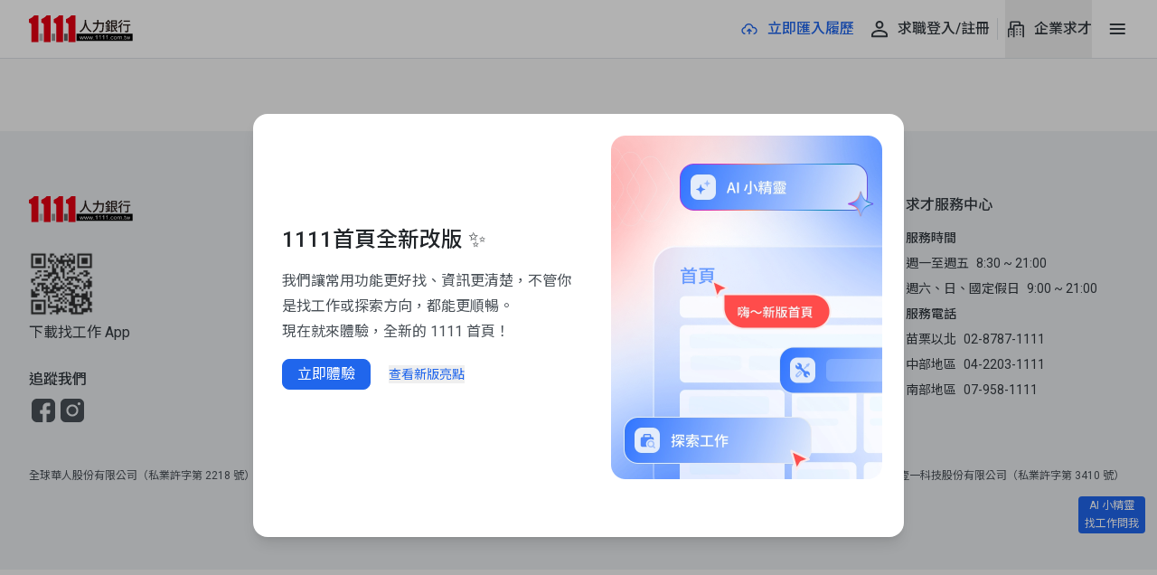

--- FILE ---
content_type: text/html;charset=utf-8
request_url: https://www.1111.com.tw/corp/50803269/
body_size: 372489
content:
<!DOCTYPE html><html  lang="zh-Hant-TW" data-capo=""><head><meta charset="utf-8">
<meta name="viewport" content="width=device-width, initial-scale=1.0, maximum-scale=1.0, user-scalable=no">
<title>大耀科技股份有限公司 | 徵才中 - 1111人力銀行</title>
<link rel="preconnect" href="https://fonts.googleapis.com">
<link rel="preconnect" href="https://fonts.gstatic.com" crossorigin="use-credentials">
<link rel="stylesheet" href="https://fonts.googleapis.com/css2?family=Noto+Sans+TC:wght@400;500;700&family=Roboto:wght@400;500;700&display=swap&display=swap" media="print" onload="this.media='all'">
<style>/*! tailwindcss v3.4.4 | MIT License | https://tailwindcss.com*/*,:after,:before{border:0 solid #ced4da;box-sizing:border-box}:after,:before{--tw-content:""}:host,html{line-height:1.5;-webkit-text-size-adjust:100%;font-family:ui-sans-serif,system-ui,sans-serif,Apple Color Emoji,Segoe UI Emoji,Segoe UI Symbol,Noto Color Emoji;font-feature-settings:normal;font-variation-settings:normal;-moz-tab-size:4;-o-tab-size:4;tab-size:4;-webkit-tap-highlight-color:transparent}body{line-height:inherit;margin:0}hr{border-top-width:1px;color:inherit;height:0}abbr:where([title]){-webkit-text-decoration:underline dotted;text-decoration:underline dotted}h1,h2,h3,h4,h5,h6{font-size:inherit;font-weight:inherit}a{color:inherit;text-decoration:inherit}b,strong{font-weight:bolder}code,kbd,pre,samp{font-family:ui-monospace,SFMono-Regular,Menlo,Monaco,Consolas,Liberation Mono,Courier New,monospace;font-feature-settings:normal;font-size:1em;font-variation-settings:normal}small{font-size:80%}sub,sup{font-size:75%;line-height:0;position:relative;vertical-align:baseline}sub{bottom:-.25em}sup{top:-.5em}table{border-collapse:collapse;border-color:inherit;text-indent:0}button,input,optgroup,select,textarea{color:inherit;font-family:inherit;font-feature-settings:inherit;font-size:100%;font-variation-settings:inherit;font-weight:inherit;letter-spacing:inherit;line-height:inherit;margin:0;padding:0}button,select{text-transform:none}button,input:where([type=button]),input:where([type=reset]),input:where([type=submit]){-webkit-appearance:button;background-color:transparent;background-image:none}:-moz-focusring{outline:auto}:-moz-ui-invalid{box-shadow:none}progress{vertical-align:baseline}::-webkit-inner-spin-button,::-webkit-outer-spin-button{height:auto}[type=search]{-webkit-appearance:textfield;outline-offset:-2px}::-webkit-search-decoration{-webkit-appearance:none}::-webkit-file-upload-button{-webkit-appearance:button;font:inherit}summary{display:list-item}blockquote,dd,dl,figure,h1,h2,h3,h4,h5,h6,hr,p,pre{margin:0}fieldset{margin:0}fieldset,legend{padding:0}menu,ol,ul{list-style:none;margin:0;padding:0}dialog{padding:0}textarea{resize:vertical}input::-moz-placeholder,textarea::-moz-placeholder{color:#939da7;opacity:1}input::placeholder,textarea::placeholder{color:#939da7;opacity:1}[role=button],button{cursor:pointer}:disabled{cursor:default}audio,canvas,embed,iframe,img,object,svg,video{display:block;vertical-align:middle}img,video{height:auto;max-width:100%}[hidden]{display:none}.flex-row-nowrap{display:flex;flex-direction:row;flex-wrap:nowrap}.flex-center-row{align-items:center}.flex-center-row,.flex-center-row-x{display:flex;flex-direction:row;justify-content:center}.flex-center-row-y{align-items:center;display:flex;flex-direction:row}.flex-col-wrap{flex-wrap:wrap}.flex-center-col,.flex-col-wrap{display:flex;flex-direction:column}.flex-center-col{align-items:center;justify-content:center}.flex-center-col-x{align-items:center;display:flex;flex-direction:column}.fixed-center{position:fixed}.absolute-center,.fixed-center{left:50%;top:50%;--tw-translate-x:-50%;--tw-translate-y:-50%;transform:translate(var(--tw-translate-x),var(--tw-translate-y)) rotate(var(--tw-rotate)) skewX(var(--tw-skew-x)) skewY(var(--tw-skew-y)) scaleX(var(--tw-scale-x)) scaleY(var(--tw-scale-y))}.absolute-center{position:absolute}.absolute-center-y{position:absolute;--tw-translate-y:-50%}.absolute-center-y,.relative-center{top:50%;transform:translate(var(--tw-translate-x),var(--tw-translate-y)) rotate(var(--tw-rotate)) skewX(var(--tw-skew-x)) skewY(var(--tw-skew-y)) scaleX(var(--tw-scale-x)) scaleY(var(--tw-scale-y))}.relative-center{left:50%;position:relative;--tw-translate-x:-50%;--tw-translate-y:-50%}.layout-box-sizing{margin-left:auto;margin-right:auto;padding-left:.75rem;padding-right:.75rem;width:100%}@media (min-width:767px){.layout-box-sizing{padding-left:.75rem;padding-right:.75rem}}@media (min-width:992px){.layout-box-sizing{padding-left:1.5rem;padding-right:1.5rem}}@media (min-width:1200px){.layout-box-sizing{padding-left:2rem;padding-right:2rem}}@media (min-width:1320px){.layout-box-sizing{max-width:1320px;padding-left:0;padding-right:0}}.content-box-sizing{margin-left:auto;margin-right:auto;padding-left:0;padding-right:0;width:100%}@media (min-width:600px){.content-box-sizing{padding-left:.5rem;padding-right:.5rem}}@media (min-width:767px){.content-box-sizing{padding-left:.75rem;padding-right:.75rem}}@media (min-width:992px){.content-box-sizing{padding-left:1.5rem;padding-right:1.5rem}}@media (min-width:1200px){.content-box-sizing{padding-left:2rem;padding-right:2rem}}@media (min-width:1320px){.content-box-sizing{max-width:1320px;padding-left:0;padding-right:0}}.card-border{border-radius:12px;border-style:solid;border-width:1px;overflow:hidden;--tw-border-opacity:1;border-color:rgb(233 236 239/var(--tw-border-opacity))}svg.svg-icon-3{height:.75rem;margin:0;width:.75rem}svg.svg-icon-4{height:1rem;margin:0;width:1rem}svg.svg-icon-5{height:1.25rem;margin:0;width:1.25rem}svg.svg-icon-6{height:1.5rem;margin:0;width:1.5rem}svg.svg-icon-7{height:1.75rem;margin:0;width:1.75rem}svg.svg-icon-8{height:2rem;margin:0;width:2rem}svg.svg-icon-9{height:2.25rem;margin:0;width:2.25rem}svg.svg-icon-10{height:2.5rem;margin:0;width:2.5rem}svg.svg-icon-15{height:60px;margin:0;width:60px}svg.svg-icon-logo-white{height:30px;width:80px}@media (min-width:375px){svg.svg-icon-logo-white{width:110px}}@media (min-width:600px){svg.svg-icon-logo-white{width:120px}}@media (min-width:992px){svg.svg-icon-logo-white{width:146px}}.scrollbar-lg::-webkit-scrollbar-track,.scrollbar::-webkit-scrollbar-track{border-radius:.25rem}.scrollbar-lg::-webkit-scrollbar-thumb,.scrollbar::-webkit-scrollbar-thumb{border-radius:.25rem;border-style:solid;border-width:1px;--tw-border-opacity:1;background-color:#0000004d;border-color:rgb(255 255 255/var(--tw-border-opacity))}.scrollbar::-webkit-scrollbar{height:6px;width:6px}.scrollbar-lg::-webkit-scrollbar{height:8px;width:8px}@-moz-document url-prefix(){.scrollbar,.scrollbar-lg{scrollbar-color:#4d4d4d4d #fff;scrollbar-width:thin}.scrollbar-lg{overflow:auto}}svg.svg-icon-message{height:24px;width:24px}.hidden-scrollbar::-webkit-scrollbar{display:none}.hidden-scrollbar{-ms-overflow-style:none}img.image-scale{transition-duration:.3s;transition-property:transform;transition-timing-function:cubic-bezier(.4,0,.2,1)}img.image-scale:hover{--tw-scale-x:1.05;--tw-scale-y:1.05;transform:translate(var(--tw-translate-x),var(--tw-translate-y)) rotate(var(--tw-rotate)) skewX(var(--tw-skew-x)) skewY(var(--tw-skew-y)) scaleX(var(--tw-scale-x)) scaleY(var(--tw-scale-y))}.runes{font-family:runes,Verdana,Tahoma}*,:after,:before{--tw-border-spacing-x:0;--tw-border-spacing-y:0;--tw-translate-x:0;--tw-translate-y:0;--tw-rotate:0;--tw-skew-x:0;--tw-skew-y:0;--tw-scale-x:1;--tw-scale-y:1;--tw-pan-x: ;--tw-pan-y: ;--tw-pinch-zoom: ;--tw-scroll-snap-strictness:proximity;--tw-gradient-from-position: ;--tw-gradient-via-position: ;--tw-gradient-to-position: ;--tw-ordinal: ;--tw-slashed-zero: ;--tw-numeric-figure: ;--tw-numeric-spacing: ;--tw-numeric-fraction: ;--tw-ring-inset: ;--tw-ring-offset-width:0px;--tw-ring-offset-color:#fff;--tw-ring-color:rgba(32,102,236,.5);--tw-ring-offset-shadow:0 0 #0000;--tw-ring-shadow:0 0 #0000;--tw-shadow:0 0 #0000;--tw-shadow-colored:0 0 #0000;--tw-blur: ;--tw-brightness: ;--tw-contrast: ;--tw-grayscale: ;--tw-hue-rotate: ;--tw-invert: ;--tw-saturate: ;--tw-sepia: ;--tw-drop-shadow: ;--tw-backdrop-blur: ;--tw-backdrop-brightness: ;--tw-backdrop-contrast: ;--tw-backdrop-grayscale: ;--tw-backdrop-hue-rotate: ;--tw-backdrop-invert: ;--tw-backdrop-opacity: ;--tw-backdrop-saturate: ;--tw-backdrop-sepia: ;--tw-contain-size: ;--tw-contain-layout: ;--tw-contain-paint: ;--tw-contain-style: }::backdrop{--tw-border-spacing-x:0;--tw-border-spacing-y:0;--tw-translate-x:0;--tw-translate-y:0;--tw-rotate:0;--tw-skew-x:0;--tw-skew-y:0;--tw-scale-x:1;--tw-scale-y:1;--tw-pan-x: ;--tw-pan-y: ;--tw-pinch-zoom: ;--tw-scroll-snap-strictness:proximity;--tw-gradient-from-position: ;--tw-gradient-via-position: ;--tw-gradient-to-position: ;--tw-ordinal: ;--tw-slashed-zero: ;--tw-numeric-figure: ;--tw-numeric-spacing: ;--tw-numeric-fraction: ;--tw-ring-inset: ;--tw-ring-offset-width:0px;--tw-ring-offset-color:#fff;--tw-ring-color:rgba(32,102,236,.5);--tw-ring-offset-shadow:0 0 #0000;--tw-ring-shadow:0 0 #0000;--tw-shadow:0 0 #0000;--tw-shadow-colored:0 0 #0000;--tw-blur: ;--tw-brightness: ;--tw-contrast: ;--tw-grayscale: ;--tw-hue-rotate: ;--tw-invert: ;--tw-saturate: ;--tw-sepia: ;--tw-drop-shadow: ;--tw-backdrop-blur: ;--tw-backdrop-brightness: ;--tw-backdrop-contrast: ;--tw-backdrop-grayscale: ;--tw-backdrop-hue-rotate: ;--tw-backdrop-invert: ;--tw-backdrop-opacity: ;--tw-backdrop-saturate: ;--tw-backdrop-sepia: ;--tw-contain-size: ;--tw-contain-layout: ;--tw-contain-paint: ;--tw-contain-style: }.\!container{width:100%!important}.container{width:100%}@media (min-width:100%){.\!container{max-width:100%!important}.container{max-width:100%}}@media (min-width:767px){.\!container{max-width:767px!important}.container{max-width:767px}}@media (min-width:992px){.\!container{max-width:992px!important}.container{max-width:992px}}@media (min-width:1024px){.\!container{max-width:1024px!important}.container{max-width:1024px}}@media (min-width:1200px){.\!container{max-width:1200px!important}.container{max-width:1200px}}@media (min-width:1320px){.\!container{max-width:1320px!important}.container{max-width:1320px}}.link-base{font-size:16px;line-height:1.6;white-space:nowrap;--tw-text-opacity:1;color:rgb(73 80 87/var(--tw-text-opacity));text-decoration-line:underline;text-underline-offset:2px}.link-base:hover{--tw-text-opacity:1;color:rgb(33 37 41/var(--tw-text-opacity))}.link-base:focus{border-radius:.25rem;--tw-ring-offset-shadow:var(--tw-ring-inset) 0 0 0 var(--tw-ring-offset-width) var(--tw-ring-offset-color);--tw-ring-shadow:var(--tw-ring-inset) 0 0 0 calc(2px + var(--tw-ring-offset-width)) var(--tw-ring-color);box-shadow:var(--tw-ring-offset-shadow),var(--tw-ring-shadow),var(--tw-shadow,0 0 #0000);--tw-ring-opacity:1;--tw-ring-color:rgb(173 181 189/var(--tw-ring-opacity));--tw-ring-offset-width:0px}.link-base:active{text-decoration-line:underline;text-underline-offset:2px}.pointer-events-none{pointer-events:none}.visible{visibility:visible}.invisible{visibility:hidden}.static{position:static}.fixed{position:fixed}.absolute{position:absolute}.relative{position:relative}.sticky{position:sticky}.inset-0{inset:0}.inset-x-0{left:0;right:0}.inset-y-0{bottom:0;top:0}.-bottom-1{bottom:-.25rem}.-bottom-\[13px\]{bottom:-13px}.-left-2{left:-.5rem}.-right-3{right:-.75rem}.-top-\[5px\]{top:-5px}.bottom-0{bottom:0}.bottom-10{bottom:2.5rem}.bottom-20{bottom:5rem}.bottom-\[-1px\]{bottom:-1px}.bottom-\[0px\]{bottom:0}.left-0{left:0}.left-1\/2{left:50%}.left-1\/3{left:33.333333%}.left-2\/3{left:66.666667%}.left-4{left:1rem}.left-\[-140px\]{left:-140px}.left-\[-1em\]{left:-1em}.left-\[-4\.5px\]{left:-4.5px}.left-\[10px\]{left:10px}.left-\[130px\]{left:130px}.left-\[50\%\]{left:50%}.left-\[62px\]{left:62px}.left-auto{left:auto}.right-0{right:0}.right-1{right:.25rem}.right-2{right:.5rem}.right-3{right:.75rem}.right-4{right:1rem}.right-6{right:1.5rem}.right-8{right:2rem}.right-\[-22px\]{right:-22px}.right-\[-8px\]{right:-8px}.right-\[15\%\]{right:15%}.right-auto{right:auto}.top-0{top:0}.top-1{top:.25rem}.top-1\/2{top:50%}.top-3{top:.75rem}.top-5{top:1.25rem}.top-6{top:1.5rem}.top-8{top:2rem}.top-\[-10px\]{top:-10px}.top-\[-2px\]{top:-2px}.top-\[-36px\]{top:-36px}.top-\[-8\.2px\]{top:-8.2px}.top-\[-80px\]{top:-80px}.top-\[100\%\]{top:100%}.top-\[108px\]{top:108px}.top-\[12px\]{top:12px}.top-\[156px\]{top:156px}.top-\[180px\]{top:180px}.top-\[2\.25px\]{top:2.25px}.top-\[274px\]{top:274px}.top-\[40px\]{top:40px}.top-\[41px\]{top:41px}.top-\[58px\]{top:58px}.top-\[5px\]{top:5px}.top-\[calc\(50\%-12px\)\]{top:calc(50% - 12px)}.top-full{top:100%}.isolate{isolation:isolate}.z-0{z-index:0}.z-10{z-index:10}.z-20{z-index:20}.z-30{z-index:30}.z-40{z-index:40}.z-50{z-index:50}.z-\[1003\]{z-index:1003}.z-\[1005\]{z-index:1005}.z-\[100\]{z-index:100}.z-\[1\]{z-index:1}.z-\[40\]{z-index:40}.z-\[51\]{z-index:51}.z-\[5\]{z-index:5}.z-\[9999\]{z-index:9999}.order-1{order:1}.order-2{order:2}.order-last{order:9999}.col-span-12{grid-column:span 12/span 12}.col-span-2{grid-column:span 2/span 2}.col-span-7{grid-column:span 7/span 7}.row-span-2{grid-row:span 2/span 2}.m-0{margin:0}.m-1{margin:.25rem}.m-5{margin:1.25rem}.m-\[auto_5px\]{margin:auto 5px}.m-auto{margin:auto}.mx-1{margin-left:.25rem;margin-right:.25rem}.mx-2{margin-left:.5rem;margin-right:.5rem}.mx-4{margin-left:1rem;margin-right:1rem}.mx-7{margin-left:1.75rem;margin-right:1.75rem}.mx-auto{margin-left:auto;margin-right:auto}.my-1{margin-bottom:.25rem;margin-top:.25rem}.my-10{margin-bottom:2.5rem;margin-top:2.5rem}.my-2{margin-bottom:.5rem;margin-top:.5rem}.my-3{margin-bottom:.75rem;margin-top:.75rem}.my-4{margin-bottom:1rem;margin-top:1rem}.my-\[50px\]{margin-bottom:50px;margin-top:50px}.my-\[5px\]{margin-bottom:5px;margin-top:5px}.my-auto{margin-bottom:auto;margin-top:auto}.-mb-3{margin-bottom:-.75rem}.-mt-6{margin-top:-1.5rem}.-mt-\[2px\]{margin-top:-2px}.mb-0{margin-bottom:0}.mb-1{margin-bottom:.25rem}.mb-10{margin-bottom:2.5rem}.mb-12{margin-bottom:3rem}.mb-14{margin-bottom:3.5rem}.mb-2{margin-bottom:.5rem}.mb-20{margin-bottom:5rem}.mb-3{margin-bottom:.75rem}.mb-4{margin-bottom:1rem}.mb-5{margin-bottom:1.25rem}.mb-6{margin-bottom:1.5rem}.mb-8{margin-bottom:2rem}.mb-\[-1px\]{margin-bottom:-1px}.mb-\[-24px\]{margin-bottom:-24px}.mb-\[10px\]{margin-bottom:10px}.mb-\[124px\]{margin-bottom:124px}.mb-\[150px\]{margin-bottom:150px}.mb-\[18px\]{margin-bottom:18px}.mb-\[19px\]{margin-bottom:19px}.mb-\[22px\]{margin-bottom:22px}.mb-\[23px\]{margin-bottom:23px}.mb-\[2px\]{margin-bottom:2px}.mb-\[30px\]{margin-bottom:30px}.mb-\[40px\]{margin-bottom:40px}.mb-\[4px\]{margin-bottom:4px}.mb-\[5px\]{margin-bottom:5px}.mb-\[64px\]{margin-bottom:64px}.mb-\[6px\]{margin-bottom:6px}.mb-auto{margin-bottom:auto}.me-1{margin-inline-end:.25rem}.me-2{margin-inline-end:.5rem}.me-3{margin-inline-end:.75rem}.me-4{margin-inline-end:1rem}.me-9{margin-inline-end:2.25rem}.me-\[6px\]{margin-inline-end:6px}.ml-0{margin-left:0}.ml-1{margin-left:.25rem}.ml-2{margin-left:.5rem}.ml-3{margin-left:.75rem}.ml-4{margin-left:1rem}.ml-\[10px\]{margin-left:10px}.ml-\[21px\]{margin-left:21px}.ml-\[6px\]{margin-left:6px}.ml-auto{margin-left:auto}.mr-0{margin-right:0}.mr-1{margin-right:.25rem}.mr-1\.5{margin-right:.375rem}.mr-12{margin-right:3rem}.mr-2{margin-right:.5rem}.mr-3{margin-right:.75rem}.mr-4{margin-right:1rem}.mr-5{margin-right:1.25rem}.mr-9{margin-right:2.25rem}.mr-\[2px\]{margin-right:2px}.ms-1{margin-inline-start:.25rem}.ms-3{margin-inline-start:.75rem}.ms-4{margin-inline-start:1rem}.ms-auto{margin-inline-start:auto}.mt-0{margin-top:0}.mt-0\.5{margin-top:.125rem}.mt-1{margin-top:.25rem}.mt-1\.5{margin-top:.375rem}.mt-10{margin-top:2.5rem}.mt-2{margin-top:.5rem}.mt-3{margin-top:.75rem}.mt-4{margin-top:1rem}.mt-5{margin-top:1.25rem}.mt-6{margin-top:1.5rem}.mt-8{margin-top:2rem}.mt-9{margin-top:2.25rem}.mt-\[-30px\]{margin-top:-30px}.mt-\[19px\]{margin-top:19px}.mt-\[1px\]{margin-top:1px}.mt-\[21px\]{margin-top:21px}.mt-\[25px\]{margin-top:25px}.mt-\[28\.5px\]{margin-top:28.5px}.mt-\[2px\]{margin-top:2px}.mt-\[42px\]{margin-top:42px}.mt-\[72px\]{margin-top:72px}.mt-auto{margin-top:auto}.box-border{box-sizing:border-box}.line-clamp-1{-webkit-line-clamp:1}.line-clamp-1,.line-clamp-2{display:-webkit-box;overflow:hidden;-webkit-box-orient:vertical}.line-clamp-2{-webkit-line-clamp:2}.line-clamp-5{display:-webkit-box;overflow:hidden;-webkit-box-orient:vertical;-webkit-line-clamp:5}.line-clamp-none{display:block;overflow:visible;-webkit-box-orient:horizontal;-webkit-line-clamp:none}.block{display:block}.inline-block{display:inline-block}.inline{display:inline}.flex{display:flex}.inline-flex{display:inline-flex}.grid{display:grid}.contents{display:contents}.hidden{display:none}.aspect-\[1\.56\/1\]{aspect-ratio:1.56/1}.aspect-\[1\/2\]{aspect-ratio:1/2}.aspect-\[136\/71\]{aspect-ratio:136/71}.aspect-\[226\/144\]{aspect-ratio:226/144}.aspect-\[242\/148\]{aspect-ratio:242/148}.aspect-\[280\/158\]{aspect-ratio:280/158}.aspect-\[338\/169\]{aspect-ratio:338/169}.aspect-\[calc\(140\/30\)\]{aspect-ratio:4.66667}.aspect-\[calc\(4\/3\)\]{aspect-ratio:1.33333}.aspect-video{aspect-ratio:16/9}.size-10{height:2.5rem;width:2.5rem}.size-6{height:1.5rem;width:1.5rem}.size-\[6px\]{height:6px;width:6px}.size-full{height:100%;width:100%}.\!h-1\/2{height:50%!important}.\!h-\[160px\]{height:160px!important}.\!h-auto{height:auto!important}.\!h-full{height:100%!important}.h-0{height:0}.h-0\.5{height:.125rem}.h-10{height:2.5rem}.h-11{height:2.75rem}.h-12{height:3rem}.h-16{height:4rem}.h-2{height:.5rem}.h-20{height:5rem}.h-3{height:.75rem}.h-4{height:1rem}.h-5{height:1.25rem}.h-6{height:1.5rem}.h-7{height:1.75rem}.h-8{height:2rem}.h-9{height:2.25rem}.h-\[1\.07em\]{height:1.07em}.h-\[100px\]{height:100px}.h-\[10px\]{height:10px}.h-\[110px\]{height:110px}.h-\[112px\]{height:112px}.h-\[120px\]{height:120px}.h-\[126px\]{height:126px}.h-\[134px\]{height:134px}.h-\[135px\]{height:135px}.h-\[138px\]{height:138px}.h-\[150px\]{height:150px}.h-\[152px\]{height:152px}.h-\[158px\]{height:158px}.h-\[15px\]{height:15px}.h-\[16px\]{height:16px}.h-\[17px\]{height:17px}.h-\[19px\]{height:19px}.h-\[1px\]{height:1px}.h-\[2\.7rem\]{height:2.7rem}.h-\[200px\]{height:200px}.h-\[22px\]{height:22px}.h-\[23px\]{height:23px}.h-\[240px\]{height:240px}.h-\[24px\]{height:24px}.h-\[25px\]{height:25px}.h-\[26px\]{height:26px}.h-\[288px\]{height:288px}.h-\[28px\]{height:28px}.h-\[29px\]{height:29px}.h-\[300px\]{height:300px}.h-\[30px\]{height:30px}.h-\[320px\]{height:320px}.h-\[32px\]{height:32px}.h-\[334px\]{height:334px}.h-\[35px\]{height:35px}.h-\[36px\]{height:36px}.h-\[40px\]{height:40px}.h-\[43px\]{height:43px}.h-\[450px\]{height:450px}.h-\[460px\]{height:460px}.h-\[46px\]{height:46px}.h-\[48px\]{height:48px}.h-\[50px\]{height:50px}.h-\[54px\]{height:54px}.h-\[56px\]{height:56px}.h-\[58\.5px\]{height:58.5px}.h-\[58px\]{height:58px}.h-\[60px\]{height:60px}.h-\[62px\]{height:62px}.h-\[64px\]{height:64px}.h-\[65px\]{height:65px}.h-\[68px\]{height:68px}.h-\[73px\]{height:73px}.h-\[80px\]{height:80px}.h-\[90px\]{height:90px}.h-\[calc\(100\%-108px\)\]{height:calc(100% - 108px)}.h-\[calc\(100\%-120px\)\]{height:calc(100% - 120px)}.h-\[calc\(100\%-160px\)\]{height:calc(100% - 160px)}.h-\[calc\(100\%-168px\)\]{height:calc(100% - 168px)}.h-\[calc\(100\%-40px\)\]{height:calc(100% - 40px)}.h-\[calc\(100\%-48px\)\]{height:calc(100% - 48px)}.h-\[calc\(100\%-88px\)\]{height:calc(100% - 88px)}.h-\[calc\(100\%-96px\)\]{height:calc(100% - 96px)}.h-\[calc\(100vh-68px\)\]{height:calc(100vh - 68px)}.h-auto{height:auto}.h-dvh{height:100dvh}.h-fit{height:-moz-fit-content;height:fit-content}.h-full{height:100%}.h-header-mobile{height:45px}.h-px{height:1px}.h-screen{height:100vh}.max-h-\[144px\]{max-height:144px}.max-h-\[240px\]{max-height:240px}.max-h-\[248px\]{max-height:248px}.max-h-\[29px\]{max-height:29px}.max-h-\[360px\]{max-height:360px}.max-h-\[416px\]{max-height:416px}.max-h-\[47\.6px\]{max-height:47.6px}.max-h-\[480px\]{max-height:480px}.max-h-\[536px\]{max-height:536px}.max-h-\[80vh\]{max-height:80vh}.max-h-full{max-height:100%}.max-h-screen{max-height:100vh}.min-h-10{min-height:2.5rem}.min-h-12{min-height:3rem}.min-h-5{min-height:1.25rem}.min-h-6{min-height:1.5rem}.min-h-8{min-height:2rem}.min-h-\[138px\]{min-height:138px}.min-h-\[142px\]{min-height:142px}.min-h-\[158px\]{min-height:158px}.min-h-\[160px\]{min-height:160px}.min-h-\[200px\]{min-height:200px}.min-h-\[20px\]{min-height:20px}.min-h-\[22px\]{min-height:22px}.min-h-\[25px\]{min-height:25px}.min-h-\[26px\]{min-height:26px}.min-h-\[27px\]{min-height:27px}.min-h-\[29px\]{min-height:29px}.min-h-\[30px\]{min-height:30px}.min-h-\[323px\]{min-height:323px}.min-h-\[32px\]{min-height:32px}.min-h-\[330px\]{min-height:330px}.min-h-\[33px\]{min-height:33px}.min-h-\[360px\]{min-height:360px}.min-h-\[470px\]{min-height:470px}.min-h-\[56px\]{min-height:56px}.min-h-\[58px\]{min-height:58px}.min-h-\[67px\]{min-height:67px}.min-h-\[710px\]{min-height:710px}.min-h-\[763\.5px\]{min-height:763.5px}.min-h-\[calc\(100vh-125px\)\]{min-height:calc(100vh - 125px)}.w-0{width:0}.w-1{width:.25rem}.w-1\/2{width:50%}.w-1\/3{width:33.333333%}.w-10{width:2.5rem}.w-11{width:2.75rem}.w-12{width:3rem}.w-16{width:4rem}.w-2{width:.5rem}.w-3{width:.75rem}.w-32{width:8rem}.w-4{width:1rem}.w-5{width:1.25rem}.w-6{width:1.5rem}.w-8{width:2rem}.w-80{width:20rem}.w-9{width:2.25rem}.w-\[0px\]{width:0}.w-\[1\.07em\]{width:1.07em}.w-\[10px\]{width:10px}.w-\[112px\]{width:112px}.w-\[120px\]{width:120px}.w-\[123px\]{width:123px}.w-\[150px\]{width:150px}.w-\[15px\]{width:15px}.w-\[160px\]{width:160px}.w-\[16px\]{width:16px}.w-\[1px\]{width:1px}.w-\[2\.7rem\]{width:2.7rem}.w-\[200px\]{width:200px}.w-\[208px\]{width:208px}.w-\[218px\]{width:218px}.w-\[220xp\]{width:220xp}.w-\[226px\]{width:226px}.w-\[235px\]{width:235px}.w-\[240px\]{width:240px}.w-\[247px\]{width:247px}.w-\[24px\]{width:24px}.w-\[274px\]{width:274px}.w-\[28\.8\%\]{width:28.8%}.w-\[280\]{width:280}.w-\[280px\]{width:280px}.w-\[286px\]{width:286px}.w-\[294px\]{width:294px}.w-\[300px\]{width:300px}.w-\[303px\]{width:303px}.w-\[30px\]{width:30px}.w-\[325px\]{width:325px}.w-\[32px\]{width:32px}.w-\[343px\]{width:343px}.w-\[35px\]{width:35px}.w-\[360px\]{width:360px}.w-\[36px\]{width:36px}.w-\[40px\]{width:40px}.w-\[425px\]{width:425px}.w-\[44\.8\%\]{width:44.8%}.w-\[45\%\]{width:45%}.w-\[45px\]{width:45px}.w-\[46px\]{width:46px}.w-\[48px\]{width:48px}.w-\[52px\]{width:52px}.w-\[54px\]{width:54px}.w-\[55px\]{width:55px}.w-\[56px\]{width:56px}.w-\[60px\]{width:60px}.w-\[62px\]{width:62px}.w-\[64px\]{width:64px}.w-\[65px\]{width:65px}.w-\[71\.2\%\]{width:71.2%}.w-\[72px\]{width:72px}.w-\[76px\]{width:76px}.w-\[80px\]{width:80px}.w-\[86px\]{width:86px}.w-\[88px\]{width:88px}.w-\[90px\]{width:90px}.w-\[94px\]{width:94px}.w-\[96px\]{width:96px}.w-\[calc\(100\%\)\]{width:100%}.w-\[calc\(100\%\*172\/1014\)\]{width:16.96252%}.w-\[calc\(100\%\*188\/1014\)\]{width:18.54043%}.w-\[calc\(100\%\*384\/1014\)\]{width:37.86982%}.w-\[calc\(100\%\*397\/1014\)\]{width:39.15187%}.w-\[calc\(100\%\*84\/1014\)\]{width:8.28402%}.w-\[calc\(100\%-16px\)\]{width:calc(100% - 16px)}.w-\[calc\(100\%-36px\)\]{width:calc(100% - 36px)}.w-\[calc\(100\%\/3-5\.33px\)\]{width:calc(33.33333% - 5.33px)}.w-\[calc\(50\%-20px\)\]{width:calc(50% - 20px)}.w-auto{width:auto}.w-dvw{width:100dvw}.w-fit{width:-moz-fit-content;width:fit-content}.w-full{width:100%}.w-screen{width:100vw}.min-w-0{min-width:0}.min-w-16{min-width:4rem}.min-w-4{min-width:1rem}.min-w-5{min-width:1.25rem}.min-w-6{min-width:1.5rem}.min-w-\[0\%\],.min-w-\[0px\]{min-width:0}.min-w-\[100px\]{min-width:100px}.min-w-\[108px\]{min-width:108px}.min-w-\[180px\]{min-width:180px}.min-w-\[200px\]{min-width:200px}.min-w-\[240px\]{min-width:240px}.min-w-\[318px\]{min-width:318px}.min-w-\[340px\]{min-width:340px}.min-w-\[52px\]{min-width:52px}.min-w-\[65px\]{min-width:65px}.min-w-\[72px\]{min-width:72px}.min-w-\[84px\]{min-width:84px}.min-w-\[85px\]{min-width:85px}.min-w-fit{min-width:-moz-fit-content;min-width:fit-content}.max-w-\[1094px\]{max-width:1094px}.max-w-\[1100px\]{max-width:1100px}.max-w-\[1160px\]{max-width:1160px}.max-w-\[130px\]{max-width:130px}.max-w-\[1320px\]{max-width:1320px}.max-w-\[1368px\]{max-width:1368px}.max-w-\[1440px\]{max-width:1440px}.max-w-\[160px\]{max-width:160px}.max-w-\[168px\]{max-width:168px}.max-w-\[1920px\]{max-width:1920px}.max-w-\[226px\]{max-width:226px}.max-w-\[240px\]{max-width:240px}.max-w-\[280px\]{max-width:280px}.max-w-\[300px\]{max-width:300px}.max-w-\[335px\]{max-width:335px}.max-w-\[375px\]{max-width:375px}.max-w-\[385px\]{max-width:385px}.max-w-\[520px\]{max-width:520px}.max-w-\[660px\]{max-width:660px}.max-w-\[784px\]{max-width:784px}.max-w-fit{max-width:-moz-fit-content;max-width:fit-content}.max-w-full{max-width:100%}.flex-1{flex:1 1 0%}.flex-\[0_0_117px\]{flex:0 0 117px}.flex-\[0_0_150px\]{flex:0 0 150px}.flex-\[0_0_160px\]{flex:0 0 160px}.flex-\[0_0_205px\]{flex:0 0 205px}.flex-\[0_0_24px\]{flex:0 0 24px}.flex-\[0_0_28px\]{flex:0 0 28px}.flex-\[0_0_334px\]{flex:0 0 334px}.flex-\[0_0_60px\]{flex:0 0 60px}.flex-\[0_0_65px\]{flex:0 0 65px}.flex-\[0_0_88px\]{flex:0 0 88px}.flex-\[0_1_185px\]{flex:0 1 185px}.flex-\[1_1_100\%\]{flex:1 1 100%}.flex-auto{flex:1 1 auto}.flex-none{flex:none}.flex-shrink-0,.shrink-0{flex-shrink:0}.flex-grow{flex-grow:1}.basis-0{flex-basis:0px}.origin-center{transform-origin:center}.-translate-x-1\/2{--tw-translate-x:-50%;transform:translate(var(--tw-translate-x),var(--tw-translate-y)) rotate(var(--tw-rotate)) skewX(var(--tw-skew-x)) skewY(var(--tw-skew-y)) scaleX(var(--tw-scale-x)) scaleY(var(--tw-scale-y))}.-translate-y-1\/2,.-translate-y-2\/4{--tw-translate-y:-50%}.-translate-y-1\/2,.-translate-y-2\/4,.translate-x-\[-50\%\]{transform:translate(var(--tw-translate-x),var(--tw-translate-y)) rotate(var(--tw-rotate)) skewX(var(--tw-skew-x)) skewY(var(--tw-skew-y)) scaleX(var(--tw-scale-x)) scaleY(var(--tw-scale-y))}.translate-x-\[-50\%\]{--tw-translate-x:-50%}.translate-y-0{--tw-translate-y:0px}.translate-y-0,.translate-y-3{transform:translate(var(--tw-translate-x),var(--tw-translate-y)) rotate(var(--tw-rotate)) skewX(var(--tw-skew-x)) skewY(var(--tw-skew-y)) scaleX(var(--tw-scale-x)) scaleY(var(--tw-scale-y))}.translate-y-3{--tw-translate-y:0.75rem}.translate-y-\[-50\%\]{--tw-translate-y:-50%}.-rotate-90,.translate-y-\[-50\%\]{transform:translate(var(--tw-translate-x),var(--tw-translate-y)) rotate(var(--tw-rotate)) skewX(var(--tw-skew-x)) skewY(var(--tw-skew-y)) scaleX(var(--tw-scale-x)) scaleY(var(--tw-scale-y))}.-rotate-90{--tw-rotate:-90deg}.rotate-180{--tw-rotate:180deg}.rotate-180,.rotate-90{transform:translate(var(--tw-translate-x),var(--tw-translate-y)) rotate(var(--tw-rotate)) skewX(var(--tw-skew-x)) skewY(var(--tw-skew-y)) scaleX(var(--tw-scale-x)) scaleY(var(--tw-scale-y))}.rotate-90{--tw-rotate:90deg}.rotate-\[180deg\]{--tw-rotate:180deg}.rotate-\[180deg\],.scale-110{transform:translate(var(--tw-translate-x),var(--tw-translate-y)) rotate(var(--tw-rotate)) skewX(var(--tw-skew-x)) skewY(var(--tw-skew-y)) scaleX(var(--tw-scale-x)) scaleY(var(--tw-scale-y))}.scale-110{--tw-scale-x:1.1;--tw-scale-y:1.1}.scale-\[1\.01\]{--tw-scale-x:1.01;--tw-scale-y:1.01}.scale-\[1\.01\],.transform{transform:translate(var(--tw-translate-x),var(--tw-translate-y)) rotate(var(--tw-rotate)) skewX(var(--tw-skew-x)) skewY(var(--tw-skew-y)) scaleX(var(--tw-scale-x)) scaleY(var(--tw-scale-y))}.cursor-default{cursor:default}.cursor-grab{cursor:grab}.cursor-not-allowed{cursor:not-allowed}.cursor-pointer{cursor:pointer}.select-none{-webkit-user-select:none;-moz-user-select:none;user-select:none}.resize{resize:both}.list-decimal{list-style-type:decimal}.list-disc{list-style-type:disc}.list-none{list-style-type:none}.appearance-none{-webkit-appearance:none;-moz-appearance:none;appearance:none}.grid-cols-1{grid-template-columns:repeat(1,minmax(0,1fr))}.grid-cols-12{grid-template-columns:repeat(12,minmax(0,1fr))}.grid-cols-2{grid-template-columns:repeat(2,minmax(0,1fr))}.grid-cols-3{grid-template-columns:repeat(3,minmax(0,1fr))}.grid-cols-7{grid-template-columns:repeat(7,minmax(0,1fr))}.grid-rows-2{grid-template-rows:repeat(2,minmax(0,1fr))}.flex-row{flex-direction:row}.flex-row-reverse{flex-direction:row-reverse}.flex-col{flex-direction:column}.flex-col-reverse{flex-direction:column-reverse}.flex-wrap{flex-wrap:wrap}.flex-nowrap{flex-wrap:nowrap}.content-center{align-content:center}.items-start{align-items:flex-start}.items-end{align-items:flex-end}.items-center{align-items:center}.items-baseline{align-items:baseline}.items-stretch{align-items:stretch}.justify-start{justify-content:flex-start}.justify-end{justify-content:flex-end}.justify-center{justify-content:center}.justify-between{justify-content:space-between}.justify-items-start{justify-items:start}.gap-0{gap:0}.gap-0\.5{gap:.125rem}.gap-1{gap:.25rem}.gap-10{gap:2.5rem}.gap-16{gap:4rem}.gap-2{gap:.5rem}.gap-2\.5{gap:.625rem}.gap-3{gap:.75rem}.gap-4{gap:1rem}.gap-5{gap:1.25rem}.gap-6{gap:1.5rem}.gap-9{gap:2.25rem}.gap-\[10px\]{gap:10px}.gap-\[10px_16px\]{gap:10px 16px}.gap-\[12px\]{gap:12px}.gap-\[15px\]{gap:15px}.gap-\[16px_40px\]{gap:16px 40px}.gap-\[18px\]{gap:18px}.gap-\[20px\]{gap:20px}.gap-\[24px\]{gap:24px}.gap-\[2px\]{gap:2px}.gap-\[52px\]{gap:52px}.gap-\[60px\]{gap:60px}.gap-\[7px\]{gap:7px}.gap-\[8px_16px\]{gap:8px 16px}.gap-x-1{-moz-column-gap:.25rem;column-gap:.25rem}.gap-x-10{-moz-column-gap:2.5rem;column-gap:2.5rem}.gap-x-2{-moz-column-gap:.5rem;column-gap:.5rem}.gap-x-3{-moz-column-gap:.75rem;column-gap:.75rem}.gap-x-4{-moz-column-gap:1rem;column-gap:1rem}.gap-x-5{-moz-column-gap:1.25rem;column-gap:1.25rem}.gap-x-6{-moz-column-gap:1.5rem;column-gap:1.5rem}.gap-x-\[10px\]{-moz-column-gap:10px;column-gap:10px}.gap-x-\[18px\]{-moz-column-gap:18px;column-gap:18px}.gap-x-\[2px\]{-moz-column-gap:2px;column-gap:2px}.gap-x-\[35px\]{-moz-column-gap:35px;column-gap:35px}.gap-x-\[9px\]{-moz-column-gap:9px;column-gap:9px}.gap-y-0{row-gap:0}.gap-y-0\.5{row-gap:.125rem}.gap-y-1{row-gap:.25rem}.gap-y-1\.5{row-gap:.375rem}.gap-y-2{row-gap:.5rem}.gap-y-5{row-gap:1.25rem}.gap-y-\[2px\]{row-gap:2px}.space-x-1>:not([hidden])~:not([hidden]){--tw-space-x-reverse:0;margin-left:calc(.25rem*(1 - var(--tw-space-x-reverse)));margin-right:calc(.25rem*var(--tw-space-x-reverse))}.space-x-1\.5>:not([hidden])~:not([hidden]){--tw-space-x-reverse:0;margin-left:calc(.375rem*(1 - var(--tw-space-x-reverse)));margin-right:calc(.375rem*var(--tw-space-x-reverse))}.space-x-2>:not([hidden])~:not([hidden]){--tw-space-x-reverse:0;margin-left:calc(.5rem*(1 - var(--tw-space-x-reverse)));margin-right:calc(.5rem*var(--tw-space-x-reverse))}.space-y-1>:not([hidden])~:not([hidden]){--tw-space-y-reverse:0;margin-bottom:calc(.25rem*var(--tw-space-y-reverse));margin-top:calc(.25rem*(1 - var(--tw-space-y-reverse)))}.self-start{align-self:flex-start}.self-center{align-self:center}.overflow-auto{overflow:auto}.overflow-hidden{overflow:hidden}.overflow-visible{overflow:visible}.overflow-x-auto{overflow-x:auto}.overflow-y-auto{overflow-y:auto}.overflow-x-hidden{overflow-x:hidden}.overflow-y-hidden{overflow-y:hidden}.overflow-x-scroll{overflow-x:scroll}.overflow-y-scroll{overflow-y:scroll}.overscroll-contain{overscroll-behavior:contain}.truncate{overflow:hidden;text-overflow:ellipsis;white-space:nowrap}.hyphens-auto{-webkit-hyphens:auto;hyphens:auto}.whitespace-normal{white-space:normal}.whitespace-nowrap{white-space:nowrap}.whitespace-pre-line{white-space:pre-line}.text-wrap{text-wrap:wrap}.text-nowrap{text-wrap:nowrap}.break-words{overflow-wrap:break-word}.break-all{word-break:break-all}.break-keep{word-break:keep-all}.rounded{border-radius:.25rem}.rounded-2xl{border-radius:1rem}.rounded-3xl{border-radius:1.5rem}.rounded-\[100\%\]{border-radius:100%}.rounded-\[10px\]{border-radius:10px}.rounded-\[12px\]{border-radius:12px}.rounded-\[16px\]{border-radius:16px}.rounded-\[20px\]{border-radius:20px}.rounded-\[30px\]{border-radius:30px}.rounded-\[3rem\]{border-radius:3rem}.rounded-\[40px\]{border-radius:40px}.rounded-\[4px\]{border-radius:4px}.rounded-\[5px\]{border-radius:5px}.rounded-\[6\.4px\]{border-radius:6.4px}.rounded-\[6px\]{border-radius:6px}.rounded-\[8px\]{border-radius:8px}.rounded-\[99px\]{border-radius:99px}.rounded-full{border-radius:9999px}.rounded-lg{border-radius:.5rem}.rounded-md{border-radius:.375rem}.rounded-none{border-radius:0}.rounded-xl{border-radius:.75rem}.rounded-b-2xl{border-bottom-left-radius:1rem;border-bottom-right-radius:1rem}.rounded-b-lg{border-bottom-left-radius:.5rem;border-bottom-right-radius:.5rem}.rounded-b-xl{border-bottom-left-radius:.75rem;border-bottom-right-radius:.75rem}.rounded-l{border-bottom-left-radius:.25rem;border-top-left-radius:.25rem}.rounded-l-full{border-bottom-left-radius:9999px;border-top-left-radius:9999px}.rounded-l-xl{border-bottom-left-radius:.75rem;border-top-left-radius:.75rem}.rounded-r-\[8px\]{border-bottom-right-radius:8px;border-top-right-radius:8px}.rounded-r-full{border-bottom-right-radius:9999px;border-top-right-radius:9999px}.rounded-t-2xl{border-top-left-radius:1rem;border-top-right-radius:1rem}.rounded-t-3xl{border-top-left-radius:1.5rem;border-top-right-radius:1.5rem}.rounded-t-\[24px\]{border-top-left-radius:24px;border-top-right-radius:24px}.rounded-t-\[40px\]{border-top-left-radius:40px;border-top-right-radius:40px}.rounded-t-lg{border-top-left-radius:.5rem;border-top-right-radius:.5rem}.rounded-t-xl{border-top-left-radius:.75rem;border-top-right-radius:.75rem}.rounded-br-lg{border-bottom-right-radius:.5rem}.rounded-tl-lg{border-top-left-radius:.5rem}.border{border-width:1px}.border-0{border-width:0}.border-2{border-width:2px}.border-4{border-width:4px}.border-y{border-top-width:1px}.border-b,.border-y{border-bottom-width:1px}.border-b-0{border-bottom-width:0}.border-b-2{border-bottom-width:2px}.border-b-\[1px\]{border-bottom-width:1px}.border-b-\[3px\]{border-bottom-width:3px}.border-l{border-left-width:1px}.border-l-4{border-left-width:4px}.border-r{border-right-width:1px}.border-t{border-top-width:1px}.border-t-0,.border-t-\[0\]{border-top-width:0}.border-solid{border-style:solid}.border-none{border-style:none}.border-\[\#1B7657\]{--tw-border-opacity:1;border-color:rgb(27 118 87/var(--tw-border-opacity))}.border-\[\#2066EC\]{--tw-border-opacity:1;border-color:rgb(32 102 236/var(--tw-border-opacity))}.border-\[\#454A4A\]{--tw-border-opacity:1;border-color:rgb(69 74 74/var(--tw-border-opacity))}.border-\[\#B9C1CA\]{--tw-border-opacity:1;border-color:rgb(185 193 202/var(--tw-border-opacity))}.border-\[\#BBC4CB\]{--tw-border-opacity:1;border-color:rgb(187 196 203/var(--tw-border-opacity))}.border-\[\#C1A05C\]{--tw-border-opacity:1;border-color:rgb(193 160 92/var(--tw-border-opacity))}.border-\[\#C7F2EF\]{--tw-border-opacity:1;border-color:rgb(199 242 239/var(--tw-border-opacity))}.border-\[\#CCEEFF\]{--tw-border-opacity:1;border-color:rgb(204 238 255/var(--tw-border-opacity))}.border-\[\#CE4229\]{--tw-border-opacity:1;border-color:rgb(206 66 41/var(--tw-border-opacity))}.border-\[\#CED4DA\]{--tw-border-opacity:1;border-color:rgb(206 212 218/var(--tw-border-opacity))}.border-\[\#D2E0FB80\]{border-color:#d2e0fb80}.border-\[\#DAE1E7\]{--tw-border-opacity:1;border-color:rgb(218 225 231/var(--tw-border-opacity))}.border-\[\#DDDDDD\]{--tw-border-opacity:1;border-color:rgb(221 221 221/var(--tw-border-opacity))}.border-\[\#E42C07\]{--tw-border-opacity:1;border-color:rgb(228 44 7/var(--tw-border-opacity))}.border-\[\#E5E5E5\]{--tw-border-opacity:1;border-color:rgb(229 229 229/var(--tw-border-opacity))}.border-\[\#E9E0FE\]{--tw-border-opacity:1;border-color:rgb(233 224 254/var(--tw-border-opacity))}.border-\[\#E9ECEF\]{--tw-border-opacity:1;border-color:rgb(233 236 239/var(--tw-border-opacity))}.border-\[\#E9F0FD\]{--tw-border-opacity:1;border-color:rgb(233 240 253/var(--tw-border-opacity))}.border-\[\#F8F9FA\]{--tw-border-opacity:1;border-color:rgb(248 249 250/var(--tw-border-opacity))}.border-\[\#F9C9D1\]{--tw-border-opacity:1;border-color:rgb(249 201 209/var(--tw-border-opacity))}.border-\[\#FBDBE0\]{--tw-border-opacity:1;border-color:rgb(251 219 224/var(--tw-border-opacity))}.border-\[\#FFAA80\]{--tw-border-opacity:1;border-color:rgb(255 170 128/var(--tw-border-opacity))}.border-\[\#FFE5F5\]{--tw-border-opacity:1;border-color:rgb(255 229 245/var(--tw-border-opacity))}.border-\[\#FFF8F5\]{--tw-border-opacity:1;border-color:rgb(255 248 245/var(--tw-border-opacity))}.border-\[\#ced4da\]{--tw-border-opacity:1;border-color:rgb(206 212 218/var(--tw-border-opacity))}.border-\[\#dee2e6\]{--tw-border-opacity:1;border-color:rgb(222 226 230/var(--tw-border-opacity))}.border-\[\#e9ecef\]{--tw-border-opacity:1;border-color:rgb(233 236 239/var(--tw-border-opacity))}.border-\[\#ffe0d1\]{--tw-border-opacity:1;border-color:rgb(255 224 209/var(--tw-border-opacity))}.border-\[rgba\(0\2c 0\2c 0\2c \.125\)\]{border-color:rgba(0,0,0,.125)}.border-background{--tw-border-opacity:1;border-color:rgb(222 226 230/var(--tw-border-opacity))}.border-black\/\[\.1\]{border-color:rgba(0,0,0,.1)}.border-blue-100{--tw-border-opacity:1;border-color:rgb(210 224 251/var(--tw-border-opacity))}.border-blue-300{--tw-border-opacity:1;border-color:rgb(121 163 244/var(--tw-border-opacity))}.border-blue-500{--tw-border-opacity:1;border-color:rgb(32 102 236/var(--tw-border-opacity))}.border-gold{--tw-border-opacity:1;border-color:rgb(193 160 92/var(--tw-border-opacity))}.border-gray-100{--tw-border-opacity:1;border-color:rgb(233 236 239/var(--tw-border-opacity))}.border-gray-200{--tw-border-opacity:1;border-color:rgb(206 212 218/var(--tw-border-opacity))}.border-gray-300{--tw-border-opacity:1;border-color:rgb(173 181 189/var(--tw-border-opacity))}.border-gray-600{--tw-border-opacity:1;border-color:rgb(73 80 87/var(--tw-border-opacity))}.border-green-700{--tw-border-opacity:1;border-color:rgb(27 118 87/var(--tw-border-opacity))}.border-main{--tw-border-opacity:1;border-color:rgb(32 102 236/var(--tw-border-opacity))}.border-orange-6{--tw-border-opacity:1;border-color:rgb(217 61 43/var(--tw-border-opacity))}.border-red-500{--tw-border-opacity:1;border-color:rgb(234 75 101/var(--tw-border-opacity))}.border-select-border{--tw-border-opacity:1;border-color:rgb(188 209 249/var(--tw-border-opacity))}.border-transparent{border-color:#00000000}.border-white{--tw-border-opacity:1;border-color:rgb(255 255 255/var(--tw-border-opacity))}.border-b-\[\#E9ECEF\]{--tw-border-opacity:1;border-bottom-color:rgb(233 236 239/var(--tw-border-opacity))}.border-b-\[\#FBDBE0\]{--tw-border-opacity:1;border-bottom-color:rgb(251 219 224/var(--tw-border-opacity))}.border-b-\[rgba\(52\2c 58\2c 64\2c 0\.80\)\]{border-bottom-color:rgba(52,58,64,.8)}.border-b-gray-100{--tw-border-opacity:1;border-bottom-color:rgb(233 236 239/var(--tw-border-opacity))}.border-l-\[\#454A4A\]{--tw-border-opacity:1;border-left-color:rgb(69 74 74/var(--tw-border-opacity))}.border-l-\[\#FBDBE0\]{--tw-border-opacity:1;border-left-color:rgb(251 219 224/var(--tw-border-opacity))}.border-r-\[\#FBDBE0\]{--tw-border-opacity:1;border-right-color:rgb(251 219 224/var(--tw-border-opacity))}.border-t-\[\#454A4A\]{--tw-border-opacity:1;border-top-color:rgb(69 74 74/var(--tw-border-opacity))}.border-t-gray-100{--tw-border-opacity:1;border-top-color:rgb(233 236 239/var(--tw-border-opacity))}.border-t-gray-200{--tw-border-opacity:1;border-top-color:rgb(206 212 218/var(--tw-border-opacity))}.bg-\[\#0000004d\]{background-color:#0000004d}.bg-\[\#0ABCE0\]{--tw-bg-opacity:1;background-color:rgb(10 188 224/var(--tw-bg-opacity))}.bg-\[\#1B7657\]{--tw-bg-opacity:1;background-color:rgb(27 118 87/var(--tw-bg-opacity))}.bg-\[\#2066EC\]{--tw-bg-opacity:1;background-color:rgb(32 102 236/var(--tw-bg-opacity))}.bg-\[\#2CCAEA\]{--tw-bg-opacity:1;background-color:rgb(44 202 234/var(--tw-bg-opacity))}.bg-\[\#3EA7EC\]{--tw-bg-opacity:1;background-color:rgb(62 167 236/var(--tw-bg-opacity))}.bg-\[\#454A4A\]{--tw-bg-opacity:1;background-color:rgb(69 74 74/var(--tw-bg-opacity))}.bg-\[\#5569E3\]{--tw-bg-opacity:1;background-color:rgb(85 105 227/var(--tw-bg-opacity))}.bg-\[\#57B5F4\]{--tw-bg-opacity:1;background-color:rgb(87 181 244/var(--tw-bg-opacity))}.bg-\[\#6F7FE7\]{--tw-bg-opacity:1;background-color:rgb(111 127 231/var(--tw-bg-opacity))}.bg-\[\#9467E5\]{--tw-bg-opacity:1;background-color:rgb(148 103 229/var(--tw-bg-opacity))}.bg-\[\#999999\]{--tw-bg-opacity:1;background-color:rgb(153 153 153/var(--tw-bg-opacity))}.bg-\[\#A67CF3\]{--tw-bg-opacity:1;background-color:rgb(166 124 243/var(--tw-bg-opacity))}.bg-\[\#C1A05C\]{--tw-bg-opacity:1;background-color:rgb(193 160 92/var(--tw-bg-opacity))}.bg-\[\#C55CD8\]{--tw-bg-opacity:1;background-color:rgb(197 92 216/var(--tw-bg-opacity))}.bg-\[\#C7F2EF\]{--tw-bg-opacity:1;background-color:rgb(199 242 239/var(--tw-bg-opacity))}.bg-\[\#CCCCCC\]{--tw-bg-opacity:1;background-color:rgb(204 204 204/var(--tw-bg-opacity))}.bg-\[\#CCEEFF\]{--tw-bg-opacity:1;background-color:rgb(204 238 255/var(--tw-bg-opacity))}.bg-\[\#CE4229\]{--tw-bg-opacity:1;background-color:rgb(206 66 41/var(--tw-bg-opacity))}.bg-\[\#CED4DA\]{--tw-bg-opacity:1;background-color:rgb(206 212 218/var(--tw-bg-opacity))}.bg-\[\#D1D6F9\]{--tw-bg-opacity:1;background-color:rgb(209 214 249/var(--tw-bg-opacity))}.bg-\[\#D2E0FB\]{--tw-bg-opacity:1;background-color:rgb(210 224 251/var(--tw-bg-opacity))}.bg-\[\#D2F5FC\]{--tw-bg-opacity:1;background-color:rgb(210 245 252/var(--tw-bg-opacity))}.bg-\[\#D372E5\]{--tw-bg-opacity:1;background-color:rgb(211 114 229/var(--tw-bg-opacity))}.bg-\[\#D3EBFC\]{--tw-bg-opacity:1;background-color:rgb(211 235 252/var(--tw-bg-opacity))}.bg-\[\#D93D2B\]{--tw-bg-opacity:1;background-color:rgb(217 61 43/var(--tw-bg-opacity))}.bg-\[\#E00\]{--tw-bg-opacity:1;background-color:rgb(238 0 0/var(--tw-bg-opacity))}.bg-\[\#E1D3FC\]{--tw-bg-opacity:1;background-color:rgb(225 211 252/var(--tw-bg-opacity))}.bg-\[\#E24C8A\]{--tw-bg-opacity:1;background-color:rgb(226 76 138/var(--tw-bg-opacity))}.bg-\[\#E42C07\]{--tw-bg-opacity:1;background-color:rgb(228 44 7/var(--tw-bg-opacity))}.bg-\[\#E5E9FF\]{--tw-bg-opacity:1;background-color:rgb(229 233 255/var(--tw-bg-opacity))}.bg-\[\#E7F5FF\]{--tw-bg-opacity:1;background-color:rgb(231 245 255/var(--tw-bg-opacity))}.bg-\[\#E7FBFF\]{--tw-bg-opacity:1;background-color:rgb(231 251 255/var(--tw-bg-opacity))}.bg-\[\#E8F1FF\]{--tw-bg-opacity:1;background-color:rgb(232 241 255/var(--tw-bg-opacity))}.bg-\[\#E91A09\]{--tw-bg-opacity:1;background-color:rgb(233 26 9/var(--tw-bg-opacity))}.bg-\[\#E9E0FE\]{--tw-bg-opacity:1;background-color:rgb(233 224 254/var(--tw-bg-opacity))}.bg-\[\#E9ECEF\]{--tw-bg-opacity:1;background-color:rgb(233 236 239/var(--tw-bg-opacity))}.bg-\[\#E9F0FD\]{--tw-bg-opacity:1;background-color:rgb(233 240 253/var(--tw-bg-opacity))}.bg-\[\#EEE4FF\]{--tw-bg-opacity:1;background-color:rgb(238 228 255/var(--tw-bg-opacity))}.bg-\[\#EEE\]{--tw-bg-opacity:1;background-color:rgb(238 238 238/var(--tw-bg-opacity))}.bg-\[\#F4F4F8\]{--tw-bg-opacity:1;background-color:rgb(244 244 248/var(--tw-bg-opacity))}.bg-\[\#F4FCFA\]{--tw-bg-opacity:1;background-color:rgb(244 252 250/var(--tw-bg-opacity))}.bg-\[\#F55F9D\]{--tw-bg-opacity:1;background-color:rgb(245 95 157/var(--tw-bg-opacity))}.bg-\[\#F5F4F2\]{--tw-bg-opacity:1;background-color:rgb(245 244 242/var(--tw-bg-opacity))}.bg-\[\#F6FAFA\]{--tw-bg-opacity:1;background-color:rgb(246 250 250/var(--tw-bg-opacity))}.bg-\[\#F8F9FA\]{--tw-bg-opacity:1;background-color:rgb(248 249 250/var(--tw-bg-opacity))}.bg-\[\#F9D8FF\]{--tw-bg-opacity:1;background-color:rgb(249 216 255/var(--tw-bg-opacity))}.bg-\[\#F9F5EF\]{--tw-bg-opacity:1;background-color:rgb(249 245 239/var(--tw-bg-opacity))}.bg-\[\#FBE8FF\]{--tw-bg-opacity:1;background-color:rgb(251 232 255/var(--tw-bg-opacity))}.bg-\[\#FDEDF04D\]{background-color:#fdedf04d}.bg-\[\#FDEDF0\]{--tw-bg-opacity:1;background-color:rgb(253 237 240/var(--tw-bg-opacity))}.bg-\[\#FEF8F9\]{--tw-bg-opacity:1;background-color:rgb(254 248 249/var(--tw-bg-opacity))}.bg-\[\#FFD1ED\]{--tw-bg-opacity:1;background-color:rgb(255 209 237/var(--tw-bg-opacity))}.bg-\[\#FFE5F5\]{--tw-bg-opacity:1;background-color:rgb(255 229 245/var(--tw-bg-opacity))}.bg-\[\#FFECB2\]{--tw-bg-opacity:1;background-color:rgb(255 236 178/var(--tw-bg-opacity))}.bg-\[\#FFF8F5\]{--tw-bg-opacity:1;background-color:rgb(255 248 245/var(--tw-bg-opacity))}.bg-\[\#FFF9F5\]{--tw-bg-opacity:1;background-color:rgb(255 249 245/var(--tw-bg-opacity))}.bg-\[\#FFFFFF\],.bg-\[\#FFF\]{--tw-bg-opacity:1;background-color:rgb(255 255 255/var(--tw-bg-opacity))}.bg-\[\#f8f9fa\]{--tw-bg-opacity:1;background-color:rgb(248 249 250/var(--tw-bg-opacity))}.bg-\[\#facee2\]{--tw-bg-opacity:1;background-color:rgb(250 206 226/var(--tw-bg-opacity))}.bg-\[\#fdedf0\]{--tw-bg-opacity:1;background-color:rgb(253 237 240/var(--tw-bg-opacity))}.bg-\[\#fee0ec\]{--tw-bg-opacity:1;background-color:rgb(254 224 236/var(--tw-bg-opacity))}.bg-\[\#fff\]{--tw-bg-opacity:1;background-color:rgb(255 255 255/var(--tw-bg-opacity))}.bg-\[\#ffffffb3\]{background-color:#ffffffb3}.bg-\[rgba\(0\2c 0\2c 0\2c \.25\)\]{background-color:rgba(0,0,0,.25)}.bg-\[rgba\(255\2c 255\2c 255\2c \.7\)\]{background-color:hsla(0,0%,100%,.7)}.bg-\[rgba\(255\2c 255\2c 255\2c 0\.3\)\]{background-color:hsla(0,0%,100%,.3)}.bg-\[rgba\(33\2c 37\2c 41\2c 0\.80\)\]{background-color:rgba(33,37,41,.8)}.bg-\[rgba\(52\2c 58\2c 64\2c 0\.80\)\]{background-color:rgba(52,58,64,.8)}.bg-\[transparent\]{background-color:transparent}.bg-background{--tw-bg-opacity:1;background-color:rgb(222 226 230/var(--tw-bg-opacity))}.bg-black{--tw-bg-opacity:1;background-color:rgb(0 0 0/var(--tw-bg-opacity))}.bg-blue-000{--tw-bg-opacity:1;background-color:rgb(233 240 253/var(--tw-bg-opacity))}.bg-blue-100{--tw-bg-opacity:1;background-color:rgb(210 224 251/var(--tw-bg-opacity))}.bg-blue-500{--tw-bg-opacity:1;background-color:rgb(32 102 236/var(--tw-bg-opacity))}.bg-detail-background{--tw-bg-opacity:1;background-color:rgb(246 250 250/var(--tw-bg-opacity))}.bg-gray-100{--tw-bg-opacity:1;background-color:rgb(233 236 239/var(--tw-bg-opacity))}.bg-gray-200{--tw-bg-opacity:1;background-color:rgb(206 212 218/var(--tw-bg-opacity))}.bg-gray-50{--tw-bg-opacity:1;background-color:rgb(248 249 250/var(--tw-bg-opacity))}.bg-gray-700{--tw-bg-opacity:1;background-color:rgb(52 58 64/var(--tw-bg-opacity))}.bg-gray-800{--tw-bg-opacity:1;background-color:rgb(33 37 41/var(--tw-bg-opacity))}.bg-green-700{--tw-bg-opacity:1;background-color:rgb(27 118 87/var(--tw-bg-opacity))}.bg-highlight{--tw-bg-opacity:1;background-color:rgb(234 75 101/var(--tw-bg-opacity))}.bg-home-blue-50{--tw-bg-opacity:1;background-color:rgb(227 236 252/var(--tw-bg-opacity))}.bg-home-blue-500{--tw-bg-opacity:1;background-color:rgb(26 102 255/var(--tw-bg-opacity))}.bg-home-blue-bg{--tw-bg-opacity:1;background-color:rgb(245 248 255/var(--tw-bg-opacity))}.bg-home-red-50{--tw-bg-opacity:1;background-color:rgb(252 233 233/var(--tw-bg-opacity))}.bg-home-red-600{--tw-bg-opacity:1;background-color:rgb(207 35 35/var(--tw-bg-opacity))}.bg-home-red-bg{--tw-bg-opacity:1;background-color:rgb(252 245 245/var(--tw-bg-opacity))}.bg-main{--tw-bg-opacity:1;background-color:rgb(32 102 236/var(--tw-bg-opacity))}.bg-main-50{background-color:#e9f0fd80}.bg-mask{background-color:#0000004d}.bg-orange-6{--tw-bg-opacity:1;background-color:rgb(217 61 43/var(--tw-bg-opacity))}.bg-red-10{--tw-bg-opacity:1;background-color:rgb(253 237 240/var(--tw-bg-opacity))}.bg-red-100{--tw-bg-opacity:1;background-color:rgb(254 226 226/var(--tw-bg-opacity))}.bg-red-11{--tw-bg-opacity:1;background-color:rgb(205 39 66/var(--tw-bg-opacity))}.bg-red-500{--tw-bg-opacity:1;background-color:rgb(234 75 101/var(--tw-bg-opacity))}.bg-select-background{--tw-bg-opacity:1;background-color:rgb(210 224 251/var(--tw-bg-opacity))}.bg-transparent{background-color:#00000000}.bg-vtd-primary-100{--tw-bg-opacity:1;background-color:rgb(219 234 254/var(--tw-bg-opacity))}.bg-vtd-primary-500{--tw-bg-opacity:1;background-color:rgb(59 130 246/var(--tw-bg-opacity))}.bg-vtd-primary-600{--tw-bg-opacity:1;background-color:rgb(37 99 235/var(--tw-bg-opacity))}.bg-white{--tw-bg-opacity:1;background-color:rgb(255 255 255/var(--tw-bg-opacity))}.bg-opacity-10{--tw-bg-opacity:0.1}.bg-opacity-50{--tw-bg-opacity:0.5}.bg-opacity-60{--tw-bg-opacity:0.6}.bg-opacity-70{--tw-bg-opacity:0.7}.bg-\[url\(\'\/assets\/images\/corp_brown_milestone_deco_goldbrown\.svg\'\)\]{background-image:url(/_nuxt/corp_brown_milestone_deco_goldbrown.BudBQsUh.svg)}.bg-\[url\(\'\@\/assets\/images\/corp_brown_milestone_deco_red\.svg\'\)\]{background-image:url(/_nuxt/corp_brown_milestone_deco_red.BZeKdzW-.svg)}.bg-\[url\(\'assets\/icons\/icon_checked\.svg\'\)\]{background-image:url(/_nuxt/icon_checked.DTL3aR3n.svg)}.bg-gradient-to-l{background-image:linear-gradient(to left,var(--tw-gradient-stops))}.bg-gradient-to-r{background-image:linear-gradient(to right,var(--tw-gradient-stops))}.from-white{--tw-gradient-from:#fff var(--tw-gradient-from-position);--tw-gradient-to:hsla(0,0%,100%,0) var(--tw-gradient-to-position);--tw-gradient-stops:var(--tw-gradient-from),var(--tw-gradient-to)}.from-white\/80{--tw-gradient-from:hsla(0,0%,100%,.8) var(--tw-gradient-from-position);--tw-gradient-to:hsla(0,0%,100%,0) var(--tw-gradient-to-position);--tw-gradient-stops:var(--tw-gradient-from),var(--tw-gradient-to)}.to-transparent{--tw-gradient-to:#00000000 var(--tw-gradient-to-position)}.bg-cover{background-size:cover}.bg-center{background-position:50%}.bg-left{background-position:0}.bg-no-repeat{background-repeat:no-repeat}.fill-\[\#495057\]{fill:#495057}.fill-\[\#AD6500\]{fill:#ad6500}.fill-\[\#CED4DA\]{fill:#ced4da}.fill-\[\#E42C07\]{fill:#e42c07}.fill-\[\#F25B3D\]{fill:#f25b3d}.fill-\[var\(--fill-color\)\]{fill:var(--fill-color)}.fill-green-700{fill:#1b7657}.fill-none{fill:none}.fill-white{fill:#fff}.stroke-\[\#AD6500\]{stroke:#ad6500}.stroke-\[\#CED4DA\]{stroke:#ced4da}.stroke-\[\#E42C07\]{stroke:#e42c07}.stroke-green-700{stroke:#1b7657}.stroke-none{stroke:none}.object-contain{-o-object-fit:contain;object-fit:contain}.object-cover{-o-object-fit:cover;object-fit:cover}.object-scale-down{-o-object-fit:scale-down;object-fit:scale-down}.object-center{-o-object-position:center;object-position:center}.object-left-top{-o-object-position:left top;object-position:left top}.\!p-2{padding:.5rem!important}.p-0{padding:0}.p-1{padding:.25rem}.p-1\.5{padding:.375rem}.p-2{padding:.5rem}.p-4{padding:1rem}.p-5{padding:1.25rem}.p-6{padding:1.5rem}.p-\[0_16px_24px_16px\]{padding:0 16px 24px}.p-\[10px_15px\]{padding:10px 15px}.p-\[12px\]{padding:12px}.p-\[15px\]{padding:15px}.p-\[16px_16px_6px_16px\]{padding:16px 16px 6px}.p-\[24px\]{padding:24px}.px-0{padding-left:0;padding-right:0}.px-0\.5{padding-left:.125rem;padding-right:.125rem}.px-1{padding-left:.25rem;padding-right:.25rem}.px-1\.5{padding-left:.375rem;padding-right:.375rem}.px-10{padding-left:2.5rem;padding-right:2.5rem}.px-2{padding-left:.5rem;padding-right:.5rem}.px-2\.5{padding-left:.625rem;padding-right:.625rem}.px-20{padding-left:5rem;padding-right:5rem}.px-3{padding-left:.75rem;padding-right:.75rem}.px-4{padding-left:1rem;padding-right:1rem}.px-5{padding-left:1.25rem;padding-right:1.25rem}.px-6{padding-left:1.5rem;padding-right:1.5rem}.px-8{padding-left:2rem;padding-right:2rem}.px-9{padding-left:2.25rem;padding-right:2.25rem}.px-\[10px\]{padding-left:10px;padding-right:10px}.px-\[16px\]{padding-left:16px;padding-right:16px}.px-\[17px\]{padding-left:17px;padding-right:17px}.px-\[20px\]{padding-left:20px;padding-right:20px}.px-\[21\.5px\]{padding-left:21.5px;padding-right:21.5px}.px-\[22px\]{padding-left:22px;padding-right:22px}.px-\[30px\]{padding-left:30px;padding-right:30px}.px-\[5px\]{padding-left:5px;padding-right:5px}.py-0{padding-bottom:0;padding-top:0}.py-0\.5{padding-bottom:.125rem;padding-top:.125rem}.py-1{padding-bottom:.25rem;padding-top:.25rem}.py-1\.5{padding-bottom:.375rem;padding-top:.375rem}.py-10{padding-bottom:2.5rem;padding-top:2.5rem}.py-16{padding-bottom:4rem;padding-top:4rem}.py-2{padding-bottom:.5rem;padding-top:.5rem}.py-2\.5{padding-bottom:.625rem;padding-top:.625rem}.py-3{padding-bottom:.75rem;padding-top:.75rem}.py-4{padding-bottom:1rem;padding-top:1rem}.py-5{padding-bottom:1.25rem;padding-top:1.25rem}.py-6{padding-bottom:1.5rem;padding-top:1.5rem}.py-8{padding-bottom:2rem;padding-top:2rem}.py-\[10px\]{padding-bottom:10px;padding-top:10px}.py-\[11px\]{padding-bottom:11px;padding-top:11px}.py-\[12\.5px\]{padding-bottom:12.5px;padding-top:12.5px}.py-\[14\.5px\]{padding-bottom:14.5px;padding-top:14.5px}.py-\[14px\]{padding-bottom:14px;padding-top:14px}.py-\[15px\]{padding-bottom:15px;padding-top:15px}.py-\[18px\]{padding-bottom:18px;padding-top:18px}.py-\[20px\]{padding-bottom:20px;padding-top:20px}.py-\[2px\]{padding-bottom:2px;padding-top:2px}.py-\[3px\]{padding-bottom:3px;padding-top:3px}.py-\[40px\]{padding-bottom:40px;padding-top:40px}.py-\[50\.5px\]{padding-bottom:50.5px;padding-top:50.5px}.py-\[54px\]{padding-bottom:54px;padding-top:54px}.py-\[6\.5px\]{padding-bottom:6.5px;padding-top:6.5px}.py-\[6px\]{padding-bottom:6px;padding-top:6px}.py-\[7px\]{padding-bottom:7px;padding-top:7px}.py-\[8px\]{padding-bottom:8px;padding-top:8px}.pb-0{padding-bottom:0}.pb-0\.5{padding-bottom:.125rem}.pb-1{padding-bottom:.25rem}.pb-10{padding-bottom:2.5rem}.pb-2{padding-bottom:.5rem}.pb-20{padding-bottom:5rem}.pb-3{padding-bottom:.75rem}.pb-4{padding-bottom:1rem}.pb-5{padding-bottom:1.25rem}.pb-6{padding-bottom:1.5rem}.pb-8{padding-bottom:2rem}.pb-\[1px\]{padding-bottom:1px}.pb-\[20px\]{padding-bottom:20px}.pb-\[2px\]{padding-bottom:2px}.pb-\[30px\]{padding-bottom:30px}.pb-\[46px\]{padding-bottom:46px}.pb-\[48px\]{padding-bottom:48px}.pb-\[52px\]{padding-bottom:52px}.pb-\[56px\]{padding-bottom:56px}.pb-\[5px\]{padding-bottom:5px}.pb-\[60px\]{padding-bottom:60px}.pb-\[6px\]{padding-bottom:6px}.pb-\[70px\]{padding-bottom:70px}.pb-\[74px\]{padding-bottom:74px}.pb-\[80px\]{padding-bottom:80px}.pe-4{padding-inline-end:1rem}.pe-5{padding-inline-end:1.25rem}.pl-0{padding-left:0}.pl-1{padding-left:.25rem}.pl-10{padding-left:2.5rem}.pl-14{padding-left:3.5rem}.pl-2{padding-left:.5rem}.pl-3{padding-left:.75rem}.pl-4{padding-left:1rem}.pl-5{padding-left:1.25rem}.pl-6{padding-left:1.5rem}.pl-8{padding-left:2rem}.pl-\[1\.2em\]{padding-left:1.2em}.pl-\[12px\]{padding-left:12px}.pl-\[22px\]{padding-left:22px}.pl-\[30px\]{padding-left:30px}.pl-\[32px\]{padding-left:32px}.pl-\[40px\]{padding-left:40px}.pl-\[45px\]{padding-left:45px}.pl-\[56px\]{padding-left:56px}.pl-\[60px\]{padding-left:60px}.pl-\[6px\]{padding-left:6px}.pr-0{padding-right:0}.pr-1{padding-right:.25rem}.pr-10{padding-right:2.5rem}.pr-12{padding-right:3rem}.pr-16{padding-right:4rem}.pr-2{padding-right:.5rem}.pr-3{padding-right:.75rem}.pr-4{padding-right:1rem}.pr-5{padding-right:1.25rem}.pr-6{padding-right:1.5rem}.pr-8{padding-right:2rem}.pr-\[15px\]{padding-right:15px}.pr-\[16px\]{padding-right:16px}.pr-\[36px\]{padding-right:36px}.pr-\[7px\]{padding-right:7px}.ps-0{padding-inline-start:0}.ps-3{padding-inline-start:.75rem}.ps-4{padding-inline-start:1rem}.pt-0{padding-top:0}.pt-0\.5{padding-top:.125rem}.pt-1{padding-top:.25rem}.pt-1\.5{padding-top:.375rem}.pt-10{padding-top:2.5rem}.pt-2{padding-top:.5rem}.pt-3{padding-top:.75rem}.pt-4{padding-top:1rem}.pt-5{padding-top:1.25rem}.pt-6{padding-top:1.5rem}.pt-8{padding-top:2rem}.pt-\[10px\]{padding-top:10px}.pt-\[18px\]{padding-top:18px}.pt-\[1px\]{padding-top:1px}.pt-\[20px\]{padding-top:20px}.pt-\[2px\]{padding-top:2px}.pt-\[30px\]{padding-top:30px}.pt-\[40px\]{padding-top:40px}.pt-\[56px\]{padding-top:56px}.pt-\[6px\]{padding-top:6px}.pt-\[72px\]{padding-top:72px}.text-left{text-align:left}.text-center{text-align:center}.text-right{text-align:right}.text-start{text-align:start}.indent-\[-9999em\]{text-indent:-9999em}.align-middle{vertical-align:middle}.align-bottom{vertical-align:bottom}.align-sub{vertical-align:sub}.text-2xl{font-size:1.5rem;line-height:2rem}.text-3xl{font-size:1.875rem;line-height:2.25rem}.text-4xl{font-size:2.25rem;line-height:2.5rem}.text-\[0\.625rem\]{font-size:.625rem}.text-\[1\.0625rem\]{font-size:1.0625rem}.text-\[1\.2rem\]{font-size:1.2rem}.text-\[1\.3125rem\]{font-size:1.3125rem}.text-\[1\.375rem\]{font-size:1.375rem}.text-\[12px\]{font-size:12px}.text-\[13px\]{font-size:13px}.text-\[14px\]{font-size:14px}.text-\[15px\]{font-size:15px}.text-\[16px\]{font-size:16px}.text-\[17px\]{font-size:17px}.text-\[18px\]{font-size:18px}.text-\[20px\]{font-size:20px}.text-\[21px\]{font-size:21px}.text-\[24px\]{font-size:24px}.text-\[28px\]{font-size:28px}.text-\[40px\]{font-size:40px}.text-\[8px\]{font-size:8px}.text-base{font-size:1rem;line-height:1.5rem}.text-lg{font-size:1.125rem;line-height:1.75rem}.text-sm{font-size:.875rem;line-height:1.25rem}.text-xl{font-size:1.25rem;line-height:1.75rem}.text-xs{font-size:.75rem;line-height:1rem}.font-bold{font-weight:700}.font-extrabold{font-weight:800}.font-light{font-weight:300}.font-medium{font-weight:500}.font-normal{font-weight:400}.font-semibold{font-weight:600}.uppercase{text-transform:uppercase}.italic{font-style:italic}.ordinal{--tw-ordinal:ordinal;font-variant-numeric:var(--tw-ordinal) var(--tw-slashed-zero) var(--tw-numeric-figure) var(--tw-numeric-spacing) var(--tw-numeric-fraction)}.leading-5{line-height:1.25rem}.leading-6{line-height:1.5rem}.leading-9{line-height:2.25rem}.leading-\[1\.25\]{line-height:1.25}.leading-\[1\.2\]{line-height:1.2}.leading-\[1\.45\]{line-height:1.45}.leading-\[1\.4\]{line-height:1.4}.leading-\[1\.5\]{line-height:1.5}.leading-\[1\.6\]{line-height:1.6}.leading-\[1\.7\]{line-height:1.7}.leading-\[1\.8\]{line-height:1.8}.leading-\[180\%\]{line-height:180%}.leading-\[1\]{line-height:1}.leading-\[2\.5\]{line-height:2.5}.leading-\[21px\]{line-height:21px}.leading-\[22\.4px\]{line-height:22.4px}.leading-\[22\.5px\]{line-height:22.5px}.leading-\[22px\]{line-height:22px}.leading-\[23\.2px\]{line-height:23.2px}.leading-\[23\.8px\]{line-height:23.8px}.leading-\[24px\]{line-height:24px}.leading-\[25\.2px\]{line-height:25.2px}.leading-\[25\.6px\]{line-height:25.6px}.leading-\[27\.2px\]{line-height:27.2px}.leading-\[28\.8px\]{line-height:28.8px}.leading-\[30px\]{line-height:30px}.leading-\[32px\]{line-height:32px}.leading-\[34px\]{line-height:34px}.leading-\[36px\]{line-height:36px}.leading-\[normal\]{line-height:normal}.leading-normal{line-height:1.5}.leading-relaxed{line-height:1.625}.tracking-\[0\.15px\]{letter-spacing:.15px}.tracking-\[0\.1px\]{letter-spacing:.1px}.tracking-\[0\.2\]{letter-spacing:.2}.tracking-\[0\.2px\]{letter-spacing:.2px}.tracking-\[1px\]{letter-spacing:1px}.tracking-wide{letter-spacing:.025em}.tracking-wider{letter-spacing:.05em}.text-\[\#0088CC\]{--tw-text-opacity:1;color:rgb(0 136 204/var(--tw-text-opacity))}.text-\[\#03A1A1\]{--tw-text-opacity:1;color:rgb(3 161 161/var(--tw-text-opacity))}.text-\[\#0988cb\]{--tw-text-opacity:1;color:rgb(9 136 203/var(--tw-text-opacity))}.text-\[\#104634\]{--tw-text-opacity:1;color:rgb(16 70 52/var(--tw-text-opacity))}.text-\[\#133d8e\]{--tw-text-opacity:1;color:rgb(19 61 142/var(--tw-text-opacity))}.text-\[\#141618\]{--tw-text-opacity:1;color:rgb(20 22 24/var(--tw-text-opacity))}.text-\[\#1A52BD\]{--tw-text-opacity:1;color:rgb(26 82 189/var(--tw-text-opacity))}.text-\[\#1B7657\]{--tw-text-opacity:1;color:rgb(27 118 87/var(--tw-text-opacity))}.text-\[\#1a52bd\]{--tw-text-opacity:1;color:rgb(26 82 189/var(--tw-text-opacity))}.text-\[\#2066EC\]{--tw-text-opacity:1;color:rgb(32 102 236/var(--tw-text-opacity))}.text-\[\#212529\]{--tw-text-opacity:1;color:rgb(33 37 41/var(--tw-text-opacity))}.text-\[\#252628\]{--tw-text-opacity:1;color:rgb(37 38 40/var(--tw-text-opacity))}.text-\[\#343A40\]{--tw-text-opacity:1;color:rgb(52 58 64/var(--tw-text-opacity))}.text-\[\#454A4A\]{--tw-text-opacity:1;color:rgb(69 74 74/var(--tw-text-opacity))}.text-\[\#495057\]{--tw-text-opacity:1;color:rgb(73 80 87/var(--tw-text-opacity))}.text-\[\#4A90E2\]{--tw-text-opacity:1;color:rgb(74 144 226/var(--tw-text-opacity))}.text-\[\#555555\]{--tw-text-opacity:1;color:rgb(85 85 85/var(--tw-text-opacity))}.text-\[\#636E78\]{--tw-text-opacity:1;color:rgb(99 110 120/var(--tw-text-opacity))}.text-\[\#65442E\]{--tw-text-opacity:1;color:rgb(101 68 46/var(--tw-text-opacity))}.text-\[\#666666\]{--tw-text-opacity:1;color:rgb(102 102 102/var(--tw-text-opacity))}.text-\[\#6B38E0\]{--tw-text-opacity:1;color:rgb(107 56 224/var(--tw-text-opacity))}.text-\[\#79A3F4\]{--tw-text-opacity:1;color:rgb(121 163 244/var(--tw-text-opacity))}.text-\[\#8D1C08\]{--tw-text-opacity:1;color:rgb(141 28 8/var(--tw-text-opacity))}.text-\[\#939DA7\],.text-\[\#939da7\]{--tw-text-opacity:1;color:rgb(147 157 167/var(--tw-text-opacity))}.text-\[\#999999\]{--tw-text-opacity:1;color:rgb(153 153 153/var(--tw-text-opacity))}.text-\[\#9F6E23\]{--tw-text-opacity:1;color:rgb(159 110 35/var(--tw-text-opacity))}.text-\[\#A51028\]{--tw-text-opacity:1;color:rgb(165 16 40/var(--tw-text-opacity))}.text-\[\#ADB5BD\]{--tw-text-opacity:1;color:rgb(173 181 189/var(--tw-text-opacity))}.text-\[\#ADC9EB\]{--tw-text-opacity:1;color:rgb(173 201 235/var(--tw-text-opacity))}.text-\[\#C1A05C\]{--tw-text-opacity:1;color:rgb(193 160 92/var(--tw-text-opacity))}.text-\[\#CC006D\]{--tw-text-opacity:1;color:rgb(204 0 109/var(--tw-text-opacity))}.text-\[\#CD2742\]{--tw-text-opacity:1;color:rgb(205 39 66/var(--tw-text-opacity))}.text-\[\#CE4229\]{--tw-text-opacity:1;color:rgb(206 66 41/var(--tw-text-opacity))}.text-\[\#CED4DA\]{--tw-text-opacity:1;color:rgb(206 212 218/var(--tw-text-opacity))}.text-\[\#D9482B\]{--tw-text-opacity:1;color:rgb(217 72 43/var(--tw-text-opacity))}.text-\[\#DE2413\]{--tw-text-opacity:1;color:rgb(222 36 19/var(--tw-text-opacity))}.text-\[\#E42C07\]{--tw-text-opacity:1;color:rgb(228 44 7/var(--tw-text-opacity))}.text-\[\#E9ECEF\]{--tw-text-opacity:1;color:rgb(233 236 239/var(--tw-text-opacity))}.text-\[\#EA4B65\]{--tw-text-opacity:1;color:rgb(234 75 101/var(--tw-text-opacity))}.text-\[\#EEE\]{--tw-text-opacity:1;color:rgb(238 238 238/var(--tw-text-opacity))}.text-\[\#F25B3D\]{--tw-text-opacity:1;color:rgb(242 91 61/var(--tw-text-opacity))}.text-\[\#e42c07\]{--tw-text-opacity:1;color:rgb(228 44 7/var(--tw-text-opacity))}.text-\[\#e63946\]{--tw-text-opacity:1;color:rgb(230 57 70/var(--tw-text-opacity))}.text-\[rgba\(27\2c 118\2c 87\2c 0\.24\)\]{color:rgba(27,118,87,.24)}.text-black{--tw-text-opacity:1;color:rgb(0 0 0/var(--tw-text-opacity))}.text-black-thin{--tw-text-opacity:1;color:rgb(147 157 167/var(--tw-text-opacity))}.text-blue-400{--tw-text-opacity:1;color:rgb(77 143 240/var(--tw-text-opacity))}.text-blue-500{--tw-text-opacity:1;color:rgb(32 102 236/var(--tw-text-opacity))}.text-blue-600{--tw-text-opacity:1;color:rgb(26 82 189/var(--tw-text-opacity))}.text-current{color:currentColor}.text-disabled{--tw-text-opacity:1;color:rgb(170 170 170/var(--tw-text-opacity))}.text-gold{--tw-text-opacity:1;color:rgb(193 160 92/var(--tw-text-opacity))}.text-gray-200{--tw-text-opacity:1;color:rgb(206 212 218/var(--tw-text-opacity))}.text-gray-300{--tw-text-opacity:1;color:rgb(173 181 189/var(--tw-text-opacity))}.text-gray-400{--tw-text-opacity:1;color:rgb(147 157 167/var(--tw-text-opacity))}.text-gray-500{--tw-text-opacity:1;color:rgb(99 110 120/var(--tw-text-opacity))}.text-gray-600{--tw-text-opacity:1;color:rgb(73 80 87/var(--tw-text-opacity))}.text-gray-700{--tw-text-opacity:1;color:rgb(52 58 64/var(--tw-text-opacity))}.text-gray-800{--tw-text-opacity:1;color:rgb(33 37 41/var(--tw-text-opacity))}.text-green-400{--tw-text-opacity:1;color:rgb(81 184 149/var(--tw-text-opacity))}.text-green-700{--tw-text-opacity:1;color:rgb(27 118 87/var(--tw-text-opacity))}.text-home-blue-500{--tw-text-opacity:1;color:rgb(26 102 255/var(--tw-text-opacity))}.text-home-blue-700{--tw-text-opacity:1;color:rgb(15 71 184/var(--tw-text-opacity))}.text-home-red-600{--tw-text-opacity:1;color:rgb(207 35 35/var(--tw-text-opacity))}.text-main{--tw-text-opacity:1;color:rgb(32 102 236/var(--tw-text-opacity))}.text-orange-6{--tw-text-opacity:1;color:rgb(217 61 43/var(--tw-text-opacity))}.text-red-11{--tw-text-opacity:1;color:rgb(205 39 66/var(--tw-text-opacity))}.text-red-4,.text-red-500{--tw-text-opacity:1;color:rgb(234 75 101/var(--tw-text-opacity))}.text-red-600{--tw-text-opacity:1;color:rgb(205 39 66/var(--tw-text-opacity))}.text-vtd-primary-500{--tw-text-opacity:1;color:rgb(59 130 246/var(--tw-text-opacity))}.text-vtd-primary-600{--tw-text-opacity:1;color:rgb(37 99 235/var(--tw-text-opacity))}.text-white{--tw-text-opacity:1;color:rgb(255 255 255/var(--tw-text-opacity))}.text-word-2{--tw-text-opacity:1;color:rgb(99 110 120/var(--tw-text-opacity))}.text-word-3{--tw-text-opacity:1;color:rgb(73 80 87/var(--tw-text-opacity))}.text-opacity-80{--tw-text-opacity:0.8}.underline{text-decoration-line:underline}.no-underline{text-decoration-line:none}.underline-offset-1{text-underline-offset:1px}.underline-offset-2{text-underline-offset:2px}.underline-offset-4{text-underline-offset:4px}.opacity-0{opacity:0}.opacity-100{opacity:1}.opacity-30{opacity:.3}.opacity-40{opacity:.4}.opacity-50{opacity:.5}.shadow-2xl{--tw-shadow:0 25px 50px -12px rgba(0,0,0,.25);--tw-shadow-colored:0 25px 50px -12px var(--tw-shadow-color)}.shadow-2xl,.shadow-\[0_-2px_16px_rgba\(33\2c 37\2c 41\2c 0\.08\)\]{box-shadow:var(--tw-ring-offset-shadow,0 0 #0000),var(--tw-ring-shadow,0 0 #0000),var(--tw-shadow)}.shadow-\[0_-2px_16px_rgba\(33\2c 37\2c 41\2c 0\.08\)\]{--tw-shadow:0 -2px 16px rgba(33,37,41,.08);--tw-shadow-colored:0 -2px 16px var(--tw-shadow-color)}.shadow-\[0_4px_8px_0_rgba\(0\2c 0\2c 0\2c 0\.1\)\]{--tw-shadow:0 4px 8px 0 rgba(0,0,0,.1);--tw-shadow-colored:0 4px 8px 0 var(--tw-shadow-color);box-shadow:var(--tw-ring-offset-shadow,0 0 #0000),var(--tw-ring-shadow,0 0 #0000),var(--tw-shadow)}.shadow-\[0px_1px_4px_0px_rgba\(37\2c 38\2c 40\2c 0\.12\)\]{--tw-shadow:0px 1px 4px 0px rgba(37,38,40,.12);--tw-shadow-colored:0px 1px 4px 0px var(--tw-shadow-color);box-shadow:var(--tw-ring-offset-shadow,0 0 #0000),var(--tw-ring-shadow,0 0 #0000),var(--tw-shadow)}.shadow-\[0px_2px_2px_0px_\#0000001A\]{--tw-shadow:0px 2px 2px 0px #0000001a;--tw-shadow-colored:0px 2px 2px 0px var(--tw-shadow-color)}.shadow-\[0px_2px_2px_0px_\#0000001A\],.shadow-lg{box-shadow:var(--tw-ring-offset-shadow,0 0 #0000),var(--tw-ring-shadow,0 0 #0000),var(--tw-shadow)}.shadow-lg{--tw-shadow:0 10px 15px -3px rgba(0,0,0,.1),0 4px 6px -4px rgba(0,0,0,.1);--tw-shadow-colored:0 10px 15px -3px var(--tw-shadow-color),0 4px 6px -4px var(--tw-shadow-color)}.shadow-panel{--tw-shadow:0px 1px 4px .1px #a9a9a944;--tw-shadow-colored:0px 1px 4px .1px var(--tw-shadow-color)}.shadow-panel,.shadow-sm{box-shadow:var(--tw-ring-offset-shadow,0 0 #0000),var(--tw-ring-shadow,0 0 #0000),var(--tw-shadow)}.shadow-sm{--tw-shadow:0 1px 2px 0 rgba(0,0,0,.05);--tw-shadow-colored:0 1px 2px 0 var(--tw-shadow-color)}.shadow-top{--tw-shadow:0px -3px 4px .1px #a9a9a944;--tw-shadow-colored:0px -3px 4px .1px var(--tw-shadow-color);box-shadow:var(--tw-ring-offset-shadow,0 0 #0000),var(--tw-ring-shadow,0 0 #0000),var(--tw-shadow)}.outline-none{outline:2px solid transparent;outline-offset:2px}.outline{outline-style:solid}.outline-1{outline-width:1px}.outline-\[\#9F6E23\]{outline-color:#9f6e23}.outline-\[\#A51028\]{outline-color:#a51028}.outline-\[\#E42C07\]{outline-color:#e42c07}.outline-main{outline-color:#2066ec}.ring-1{--tw-ring-offset-shadow:var(--tw-ring-inset) 0 0 0 var(--tw-ring-offset-width) var(--tw-ring-offset-color);--tw-ring-shadow:var(--tw-ring-inset) 0 0 0 calc(1px + var(--tw-ring-offset-width)) var(--tw-ring-color);box-shadow:var(--tw-ring-offset-shadow),var(--tw-ring-shadow),var(--tw-shadow,0 0 #0000)}.ring-main{--tw-ring-opacity:1;--tw-ring-color:rgb(32 102 236/var(--tw-ring-opacity))}.blur{--tw-blur:blur(8px)}.blur,.blur-2xl{filter:var(--tw-blur) var(--tw-brightness) var(--tw-contrast) var(--tw-grayscale) var(--tw-hue-rotate) var(--tw-invert) var(--tw-saturate) var(--tw-sepia) var(--tw-drop-shadow)}.blur-2xl{--tw-blur:blur(40px)}.blur-lg{--tw-blur:blur(16px)}.blur-lg,.brightness-50{filter:var(--tw-blur) var(--tw-brightness) var(--tw-contrast) var(--tw-grayscale) var(--tw-hue-rotate) var(--tw-invert) var(--tw-saturate) var(--tw-sepia) var(--tw-drop-shadow)}.brightness-50{--tw-brightness:brightness(.5)}.drop-shadow{--tw-drop-shadow:drop-shadow(0 1px 2px rgba(0,0,0,.1)) drop-shadow(0 1px 1px rgba(0,0,0,.06))}.drop-shadow,.invert{filter:var(--tw-blur) var(--tw-brightness) var(--tw-contrast) var(--tw-grayscale) var(--tw-hue-rotate) var(--tw-invert) var(--tw-saturate) var(--tw-sepia) var(--tw-drop-shadow)}.invert{--tw-invert:invert(100%)}.sepia{--tw-sepia:sepia(100%)}.filter,.sepia{filter:var(--tw-blur) var(--tw-brightness) var(--tw-contrast) var(--tw-grayscale) var(--tw-hue-rotate) var(--tw-invert) var(--tw-saturate) var(--tw-sepia) var(--tw-drop-shadow)}.backdrop-blur-\[20px\]{--tw-backdrop-blur:blur(20px)}.backdrop-blur-\[20px\],.backdrop-blur-\[30px\]{-webkit-backdrop-filter:var(--tw-backdrop-blur) var(--tw-backdrop-brightness) var(--tw-backdrop-contrast) var(--tw-backdrop-grayscale) var(--tw-backdrop-hue-rotate) var(--tw-backdrop-invert) var(--tw-backdrop-opacity) var(--tw-backdrop-saturate) var(--tw-backdrop-sepia);backdrop-filter:var(--tw-backdrop-blur) var(--tw-backdrop-brightness) var(--tw-backdrop-contrast) var(--tw-backdrop-grayscale) var(--tw-backdrop-hue-rotate) var(--tw-backdrop-invert) var(--tw-backdrop-opacity) var(--tw-backdrop-saturate) var(--tw-backdrop-sepia)}.backdrop-blur-\[30px\]{--tw-backdrop-blur:blur(30px)}.backdrop-filter{-webkit-backdrop-filter:var(--tw-backdrop-blur) var(--tw-backdrop-brightness) var(--tw-backdrop-contrast) var(--tw-backdrop-grayscale) var(--tw-backdrop-hue-rotate) var(--tw-backdrop-invert) var(--tw-backdrop-opacity) var(--tw-backdrop-saturate) var(--tw-backdrop-sepia);backdrop-filter:var(--tw-backdrop-blur) var(--tw-backdrop-brightness) var(--tw-backdrop-contrast) var(--tw-backdrop-grayscale) var(--tw-backdrop-hue-rotate) var(--tw-backdrop-invert) var(--tw-backdrop-opacity) var(--tw-backdrop-saturate) var(--tw-backdrop-sepia)}.transition{transition-duration:.15s;transition-property:color,background-color,border-color,text-decoration-color,fill,stroke,opacity,box-shadow,transform,filter,-webkit-backdrop-filter;transition-property:color,background-color,border-color,text-decoration-color,fill,stroke,opacity,box-shadow,transform,filter,backdrop-filter;transition-property:color,background-color,border-color,text-decoration-color,fill,stroke,opacity,box-shadow,transform,filter,backdrop-filter,-webkit-backdrop-filter;transition-timing-function:cubic-bezier(.4,0,.2,1)}.transition-all{transition-duration:.15s;transition-property:all;transition-timing-function:cubic-bezier(.4,0,.2,1)}.transition-colors{transition-duration:.15s;transition-property:color,background-color,border-color,text-decoration-color,fill,stroke;transition-timing-function:cubic-bezier(.4,0,.2,1)}.transition-opacity{transition-duration:.15s;transition-property:opacity;transition-timing-function:cubic-bezier(.4,0,.2,1)}.transition-shadow{transition-duration:.15s;transition-property:box-shadow;transition-timing-function:cubic-bezier(.4,0,.2,1)}.transition-transform{transition-property:transform;transition-timing-function:cubic-bezier(.4,0,.2,1)}.duration-150,.transition-transform{transition-duration:.15s}.duration-200{transition-duration:.2s}.duration-300{transition-duration:.3s}.duration-500{transition-duration:.5s}.ease-in{transition-timing-function:cubic-bezier(.4,0,1,1)}.ease-in-out{transition-timing-function:cubic-bezier(.4,0,.2,1)}.ease-out{transition-timing-function:cubic-bezier(0,0,.2,1)}.content-\[\'\'\]{--tw-content:"";content:var(--tw-content)}@keyframes shine{to{background-position-x:400%}}.header-text{font-size:10px;white-space:nowrap}@media (min-width:375px){.header-text{font-size:.875rem;line-height:1.25rem}}@media (min-width:992px){.header-text{font-size:1rem;line-height:1.5rem}}@media (min-width:600px){.sm\:flex-row-nowrap{display:flex;flex-direction:row;flex-wrap:nowrap}}@media (min-width:767px){.md\:layout-box-sizing{margin-left:auto;margin-right:auto;padding-left:.75rem;padding-right:.75rem;width:100%}@media (min-width:767px){.md\:layout-box-sizing{padding-left:.75rem;padding-right:.75rem}}@media (min-width:992px){.md\:layout-box-sizing{padding-left:1.5rem;padding-right:1.5rem}}@media (min-width:1200px){.md\:layout-box-sizing{padding-left:2rem;padding-right:2rem}}@media (min-width:1320px){.md\:layout-box-sizing{max-width:1320px;padding-left:0;padding-right:0}}}@media (min-width:992px){.lg\:flex-row-nowrap{display:flex;flex-direction:row;flex-wrap:nowrap}svg.lg\:svg-icon-6{height:1.5rem;margin:0;width:1.5rem}}@media (min-width:1200px){svg.xl\:svg-icon-6{height:1.5rem;margin:0;width:1.5rem}}@media (min-width:767px){.md\:container{width:100%}@media (min-width:100%){.md\:container{max-width:100%}}@media (min-width:767px){.md\:container{max-width:767px}}@media (min-width:992px){.md\:container{max-width:992px}}@media (min-width:1024px){.md\:container{max-width:1024px}}@media (min-width:1200px){.md\:container{max-width:1200px}}@media (min-width:1320px){.md\:container{max-width:1320px}}}.before\:absolute:before{content:var(--tw-content);position:absolute}.before\:bottom-0:before{bottom:0;content:var(--tw-content)}.before\:left-0:before{content:var(--tw-content);left:0}.before\:top-1\/2:before{content:var(--tw-content);top:50%}.before\:mr-1:before{content:var(--tw-content);margin-right:.25rem}.before\:h-\[18px\]:before{content:var(--tw-content);height:18px}.before\:w-1:before{content:var(--tw-content);width:.25rem}.before\:-translate-y-1\/2:before{content:var(--tw-content);--tw-translate-y:-50%;transform:translate(var(--tw-translate-x),var(--tw-translate-y)) rotate(var(--tw-rotate)) skewX(var(--tw-skew-x)) skewY(var(--tw-skew-y)) scaleX(var(--tw-scale-x)) scaleY(var(--tw-scale-y))}.before\:bg-main:before{content:var(--tw-content);--tw-bg-opacity:1;background-color:rgb(32 102 236/var(--tw-bg-opacity))}.before\:p-\[4px_2px_4px_2px\]:before{content:var(--tw-content);padding:4px 2px}.before\:content-\[\'\'\]:before{--tw-content:"";content:var(--tw-content)}.before\:content-\[\'\2022\'\]:before{--tw-content:"•";content:var(--tw-content)}.before\:content-\[\'\2027\'\]:before{--tw-content:"‧";content:var(--tw-content)}.after\:content-\[\'\3001\'\]:after{--tw-content:"、";content:var(--tw-content)}.after\:content-\[\'\FF5C\'\]:after{--tw-content:"｜";content:var(--tw-content)}.last\:mb-0:last-child{margin-bottom:0}.last\:block:last-child{display:block}.last\:border-0:last-child{border-width:0}.last\:border-b:last-child{border-bottom-width:1px}.after\:last\:content-\[\'\'\]:last-child:after,.last\:after\:content-\[\'\'\]:last-child:after{--tw-content:"";content:var(--tw-content)}.visited\:text-\[\#CD2742\]:visited{color:#cd2742}.focus-within\:border-\[\#1B7657\]:focus-within{--tw-border-opacity:1;border-color:rgb(27 118 87/var(--tw-border-opacity))}.focus-within\:border-\[\#4D85F0\]:focus-within{--tw-border-opacity:1;border-color:rgb(77 133 240/var(--tw-border-opacity))}.focus-within\:border-\[\#C1A05C\]:focus-within{--tw-border-opacity:1;border-color:rgb(193 160 92/var(--tw-border-opacity))}.focus-within\:border-\[\#CE4229\]:focus-within{--tw-border-opacity:1;border-color:rgb(206 66 41/var(--tw-border-opacity))}.focus-within\:border-\[\#EA4B65\]:focus-within{--tw-border-opacity:1;border-color:rgb(234 75 101/var(--tw-border-opacity))}.focus-within\:border-\[\#F25B3D\]:focus-within{--tw-border-opacity:1;border-color:rgb(242 91 61/var(--tw-border-opacity))}.focus-within\:bg-\[\#F4FCFA\]:focus-within{--tw-bg-opacity:1;background-color:rgb(244 252 250/var(--tw-bg-opacity))}.focus-within\:bg-\[\#FFFFFF\]:focus-within{--tw-bg-opacity:1;background-color:rgb(255 255 255/var(--tw-bg-opacity))}.focus-within\:bg-white:focus-within{--tw-bg-opacity:1;background-color:rgb(255 255 255/var(--tw-bg-opacity))}.hover\:cursor-pointer:hover{cursor:pointer}.hover\:border:hover{border-width:1px}.hover\:border-solid:hover{border-style:solid}.hover\:border-\[\#525965\]:hover{--tw-border-opacity:1;border-color:rgb(82 89 101/var(--tw-border-opacity))}.hover\:border-\[\#BCD1F9\]:hover{--tw-border-opacity:1;border-color:rgb(188 209 249/var(--tw-border-opacity))}.hover\:border-\[\#CE4229\]:hover{--tw-border-opacity:1;border-color:rgb(206 66 41/var(--tw-border-opacity))}.hover\:border-\[\#CED4DA\]:hover{--tw-border-opacity:1;border-color:rgb(206 212 218/var(--tw-border-opacity))}.hover\:border-\[\#F25B3D\]:hover{--tw-border-opacity:1;border-color:rgb(242 91 61/var(--tw-border-opacity))}.hover\:border-gray-100:hover{--tw-border-opacity:1;border-color:rgb(233 236 239/var(--tw-border-opacity))}.hover\:border-main:hover{--tw-border-opacity:1;border-color:rgb(32 102 236/var(--tw-border-opacity))}.hover\:border-b-main-background:hover{--tw-border-opacity:1;border-bottom-color:rgb(49 180 188/var(--tw-border-opacity))}.hover\:bg-\[\#18684D\]:hover{--tw-bg-opacity:1;background-color:rgb(24 104 77/var(--tw-bg-opacity))}.hover\:bg-\[\#1E5FDB\]:hover{--tw-bg-opacity:1;background-color:rgb(30 95 219/var(--tw-bg-opacity))}.hover\:bg-\[\#B49658\]:hover{--tw-bg-opacity:1;background-color:rgb(180 150 88/var(--tw-bg-opacity))}.hover\:bg-\[\#BF7300\]:hover{--tw-bg-opacity:1;background-color:rgb(191 115 0/var(--tw-bg-opacity))}.hover\:bg-\[\#CDE6DE\]:hover{--tw-bg-opacity:1;background-color:rgb(205 230 222/var(--tw-bg-opacity))}.hover\:bg-\[\#DFE6F2\]:hover{--tw-bg-opacity:1;background-color:rgb(223 230 242/var(--tw-bg-opacity))}.hover\:bg-\[\#E0E7F4\]:hover{--tw-bg-opacity:1;background-color:rgb(224 231 244/var(--tw-bg-opacity))}.hover\:bg-\[\#E42C07\]:hover{--tw-bg-opacity:1;background-color:rgb(228 44 7/var(--tw-bg-opacity))}.hover\:bg-\[\#E9ECEF\]:hover{--tw-bg-opacity:1;background-color:rgb(233 236 239/var(--tw-bg-opacity))}.hover\:bg-\[\#E9F0FD4D\]:hover{background-color:#e9f0fd4d}.hover\:bg-\[\#F0F6FF\]:hover{--tw-bg-opacity:1;background-color:rgb(240 246 255/var(--tw-bg-opacity))}.hover\:bg-\[\#F25B3D\]:hover{--tw-bg-opacity:1;background-color:rgb(242 91 61/var(--tw-bg-opacity))}.hover\:bg-\[\#F44D2C\]:hover{--tw-bg-opacity:1;background-color:rgb(244 77 44/var(--tw-bg-opacity))}.hover\:bg-\[\#F4F7FE\]:hover{--tw-bg-opacity:1;background-color:rgb(244 247 254/var(--tw-bg-opacity))}.hover\:bg-\[\#F4FCFA\]:hover{--tw-bg-opacity:1;background-color:rgb(244 252 250/var(--tw-bg-opacity))}.hover\:bg-\[\#F8F9FA\]:hover{--tw-bg-opacity:1;background-color:rgb(248 249 250/var(--tw-bg-opacity))}.hover\:bg-\[\#F9F5EF\]:hover{--tw-bg-opacity:1;background-color:rgb(249 245 239/var(--tw-bg-opacity))}.hover\:bg-\[\#FFE0D1\]:hover{--tw-bg-opacity:1;background-color:rgb(255 224 209/var(--tw-bg-opacity))}.hover\:bg-\[\#FFF2ED\]:hover{--tw-bg-opacity:1;background-color:rgb(255 242 237/var(--tw-bg-opacity))}.hover\:bg-\[\#FFF8F5\]:hover{--tw-bg-opacity:1;background-color:rgb(255 248 245/var(--tw-bg-opacity))}.hover\:bg-\[rgba\(18\2c 84\2c 209\2c 1\)\]:hover{background-color:#1254d1}.hover\:bg-blue-000:hover{--tw-bg-opacity:1;background-color:rgb(233 240 253/var(--tw-bg-opacity))}.hover\:bg-blue-50:hover{--tw-bg-opacity:1;background-color:rgb(239 246 255/var(--tw-bg-opacity))}.hover\:bg-gray-100:hover{--tw-bg-opacity:1;background-color:rgb(233 236 239/var(--tw-bg-opacity))}.hover\:bg-gray-50:hover{--tw-bg-opacity:1;background-color:rgb(248 249 250/var(--tw-bg-opacity))}.hover\:bg-main-50:hover{background-color:#e9f0fd80}.hover\:bg-orange-5:hover{--tw-bg-opacity:1;background-color:rgb(242 91 61/var(--tw-bg-opacity))}.hover\:bg-vtd-primary-700:hover{--tw-bg-opacity:1;background-color:rgb(29 78 216/var(--tw-bg-opacity))}.hover\:bg-white:hover{--tw-bg-opacity:1;background-color:rgb(255 255 255/var(--tw-bg-opacity))}.hover\:text-\[\#18684D\]:hover{--tw-text-opacity:1;color:rgb(24 104 77/var(--tw-text-opacity))}.hover\:text-\[\#212529\]:hover{--tw-text-opacity:1;color:rgb(33 37 41/var(--tw-text-opacity))}.hover\:text-\[\#26A67B\]:hover{--tw-text-opacity:1;color:rgb(38 166 123/var(--tw-text-opacity))}.hover\:text-\[\#666\]:hover{--tw-text-opacity:1;color:rgb(102 102 102/var(--tw-text-opacity))}.hover\:text-\[\#BF7300\]:hover{--tw-text-opacity:1;color:rgb(191 115 0/var(--tw-text-opacity))}.hover\:text-\[\#CE4229\]:hover{--tw-text-opacity:1;color:rgb(206 66 41/var(--tw-text-opacity))}.hover\:text-\[\#E42C07\]:hover{--tw-text-opacity:1;color:rgb(228 44 7/var(--tw-text-opacity))}.hover\:text-\[\#EA4B65\]:hover{--tw-text-opacity:1;color:rgb(234 75 101/var(--tw-text-opacity))}.hover\:text-\[rgba\(234\2c 75\2c 101\2c 1\)\]:hover{color:#ea4b65}.hover\:text-gray-700:hover{--tw-text-opacity:1;color:rgb(52 58 64/var(--tw-text-opacity))}.hover\:text-gray-800:hover{--tw-text-opacity:1;color:rgb(33 37 41/var(--tw-text-opacity))}.hover\:text-main:hover{--tw-text-opacity:1;color:rgb(32 102 236/var(--tw-text-opacity))}.hover\:text-vtd-primary-700:hover{--tw-text-opacity:1;color:rgb(29 78 216/var(--tw-text-opacity))}.hover\:text-white:hover{--tw-text-opacity:1;color:rgb(255 255 255/var(--tw-text-opacity))}.hover\:underline:hover{text-decoration-line:underline}.hover\:underline-offset-1:hover{text-underline-offset:1px}.hover\:underline-offset-2:hover{text-underline-offset:2px}.hover\:shadow-\[0_0_0_4px_\#E9ECEF\]:hover{--tw-shadow:0 0 0 4px #e9ecef;--tw-shadow-colored:0 0 0 4px var(--tw-shadow-color)}.hover\:shadow-\[0_0_0_4px_\#E9ECEF\]:hover,.hover\:shadow-\[0_0_0_4px_\#E9F0FD\]:hover{box-shadow:var(--tw-ring-offset-shadow,0 0 #0000),var(--tw-ring-shadow,0 0 #0000),var(--tw-shadow)}.hover\:shadow-\[0_0_0_4px_\#E9F0FD\]:hover{--tw-shadow:0 0 0 4px #e9f0fd;--tw-shadow-colored:0 0 0 4px var(--tw-shadow-color)}.hover\:shadow-\[0_0_12px_0_rgba\(33\2c 37\2c 41\2c 0\.04\)\]:hover{--tw-shadow:0 0 12px 0 rgba(33,37,41,.04);--tw-shadow-colored:0 0 12px 0 var(--tw-shadow-color);box-shadow:var(--tw-ring-offset-shadow,0 0 #0000),var(--tw-ring-shadow,0 0 #0000),var(--tw-shadow)}.hover\:shadow-\[0_0_12px_rgba\(33\2c 37\2c 41\2c 0\.04\)\]:hover{--tw-shadow:0 0 12px rgba(33,37,41,.04);--tw-shadow-colored:0 0 12px var(--tw-shadow-color);box-shadow:var(--tw-ring-offset-shadow,0 0 #0000),var(--tw-ring-shadow,0 0 #0000),var(--tw-shadow)}.hover\:shadow-\[0_2px_12px_\#2040401A\]:hover{--tw-shadow:0 2px 12px #2040401a;--tw-shadow-colored:0 2px 12px var(--tw-shadow-color);box-shadow:var(--tw-ring-offset-shadow,0 0 #0000),var(--tw-ring-shadow,0 0 #0000),var(--tw-shadow)}.hover\:shadow-\[0_2px_30px_\#2040401A\]:hover{--tw-shadow:0 2px 30px #2040401a;--tw-shadow-colored:0 2px 30px var(--tw-shadow-color)}.hover\:shadow-\[0_2px_30px_\#2040401A\]:hover,.hover\:shadow-sm:hover{box-shadow:var(--tw-ring-offset-shadow,0 0 #0000),var(--tw-ring-shadow,0 0 #0000),var(--tw-shadow)}.hover\:shadow-sm:hover{--tw-shadow:0 1px 2px 0 rgba(0,0,0,.05);--tw-shadow-colored:0 1px 2px 0 var(--tw-shadow-color)}.hover\:outline:hover{outline-style:solid}.hover\:outline-1:hover{outline-width:1px}.hover\:outline-\[\#CED4DA\]:hover{outline-color:#ced4da}.hover\:brightness-75:hover{--tw-brightness:brightness(.75);filter:var(--tw-blur) var(--tw-brightness) var(--tw-contrast) var(--tw-grayscale) var(--tw-hue-rotate) var(--tw-invert) var(--tw-saturate) var(--tw-sepia) var(--tw-drop-shadow)}.hover\:backdrop-blur-\[30px\]:hover{--tw-backdrop-blur:blur(30px);-webkit-backdrop-filter:var(--tw-backdrop-blur) var(--tw-backdrop-brightness) var(--tw-backdrop-contrast) var(--tw-backdrop-grayscale) var(--tw-backdrop-hue-rotate) var(--tw-backdrop-invert) var(--tw-backdrop-opacity) var(--tw-backdrop-saturate) var(--tw-backdrop-sepia);backdrop-filter:var(--tw-backdrop-blur) var(--tw-backdrop-brightness) var(--tw-backdrop-contrast) var(--tw-backdrop-grayscale) var(--tw-backdrop-hue-rotate) var(--tw-backdrop-invert) var(--tw-backdrop-opacity) var(--tw-backdrop-saturate) var(--tw-backdrop-sepia)}.hover\:\*\:cursor-pointer>:hover{cursor:pointer}.focus\:rounded:focus{border-radius:.25rem}.focus\:rounded-\[4px\]:focus{border-radius:4px}.focus\:rounded-sm:focus{border-radius:.125rem}.focus\:border-2:focus{border-width:2px}.focus\:border-solid:focus{border-style:solid}.focus\:border-\[\#BF7300\]:focus{--tw-border-opacity:1;border-color:rgb(191 115 0/var(--tw-border-opacity))}.focus\:border-black:focus{--tw-border-opacity:1;border-color:rgb(0 0 0/var(--tw-border-opacity))}.focus\:border-blue-400:focus{--tw-border-opacity:1;border-color:rgb(77 143 240/var(--tw-border-opacity))}.focus\:border-gray-300:focus{--tw-border-opacity:1;border-color:rgb(173 181 189/var(--tw-border-opacity))}.focus\:border-main:focus{--tw-border-opacity:1;border-color:rgb(32 102 236/var(--tw-border-opacity))}.focus\:border-vtd-primary-300:focus{--tw-border-opacity:1;border-color:rgb(147 197 253/var(--tw-border-opacity))}.focus\:bg-\[\#1B57CA\]:focus{--tw-bg-opacity:1;background-color:rgb(27 87 202/var(--tw-bg-opacity))}.focus\:bg-\[\#1E5FDB\]:focus{--tw-bg-opacity:1;background-color:rgb(30 95 219/var(--tw-bg-opacity))}.focus\:bg-\[\#A78C54\]:focus{--tw-bg-opacity:1;background-color:rgb(167 140 84/var(--tw-bg-opacity))}.focus\:bg-\[\#BF7300\]:focus{--tw-bg-opacity:1;background-color:rgb(191 115 0/var(--tw-bg-opacity))}.focus\:bg-\[\#D2E0FB\]:focus{--tw-bg-opacity:1;background-color:rgb(210 224 251/var(--tw-bg-opacity))}.focus\:bg-\[\#F4F7FE\]:focus{--tw-bg-opacity:1;background-color:rgb(244 247 254/var(--tw-bg-opacity))}.focus\:bg-\[\#FFF2ED\]:focus{--tw-bg-opacity:1;background-color:rgb(255 242 237/var(--tw-bg-opacity))}.focus\:bg-vtd-primary-50:focus{--tw-bg-opacity:1;background-color:rgb(239 246 255/var(--tw-bg-opacity))}.focus\:text-\[\#BF7300\]:focus{--tw-text-opacity:1;color:rgb(191 115 0/var(--tw-text-opacity))}.focus\:text-gray-700:focus{--tw-text-opacity:1;color:rgb(52 58 64/var(--tw-text-opacity))}.focus\:text-vtd-primary-600:focus{--tw-text-opacity:1;color:rgb(37 99 235/var(--tw-text-opacity))}.focus\:underline:focus{text-decoration-line:underline}.focus\:underline-offset-2:focus{text-underline-offset:2px}.focus\:shadow-\[0_0_0_4px_\#F4F7FE\]:focus{--tw-shadow:0 0 0 4px #f4f7fe;--tw-shadow-colored:0 0 0 4px var(--tw-shadow-color);box-shadow:var(--tw-ring-offset-shadow,0 0 #0000),var(--tw-ring-shadow,0 0 #0000),var(--tw-shadow)}.focus\:shadow-\[0_0_0_4px_rgba\(255\2c 170\2c 128\2c 0\.3\)\]:focus{--tw-shadow:0 0 0 4px rgba(255,170,128,.3);--tw-shadow-colored:0 0 0 4px var(--tw-shadow-color);box-shadow:var(--tw-ring-offset-shadow,0 0 #0000),var(--tw-ring-shadow,0 0 #0000),var(--tw-shadow)}.focus\:outline-none:focus{outline:2px solid transparent;outline-offset:2px}.focus\:outline-\[0px\]:focus{outline-width:0}.focus\:ring:focus{--tw-ring-offset-shadow:var(--tw-ring-inset) 0 0 0 var(--tw-ring-offset-width) var(--tw-ring-offset-color);--tw-ring-shadow:var(--tw-ring-inset) 0 0 0 calc(3px + var(--tw-ring-offset-width)) var(--tw-ring-color)}.focus\:ring-0:focus,.focus\:ring:focus{box-shadow:var(--tw-ring-offset-shadow),var(--tw-ring-shadow),var(--tw-shadow,0 0 #0000)}.focus\:ring-0:focus{--tw-ring-offset-shadow:var(--tw-ring-inset) 0 0 0 var(--tw-ring-offset-width) var(--tw-ring-offset-color);--tw-ring-shadow:var(--tw-ring-inset) 0 0 0 calc(var(--tw-ring-offset-width)) var(--tw-ring-color)}.focus\:ring-2:focus{--tw-ring-offset-shadow:var(--tw-ring-inset) 0 0 0 var(--tw-ring-offset-width) var(--tw-ring-offset-color);--tw-ring-shadow:var(--tw-ring-inset) 0 0 0 calc(2px + var(--tw-ring-offset-width)) var(--tw-ring-color)}.focus\:ring-2:focus,.focus\:ring-4:focus{box-shadow:var(--tw-ring-offset-shadow),var(--tw-ring-shadow),var(--tw-shadow,0 0 #0000)}.focus\:ring-4:focus{--tw-ring-offset-shadow:var(--tw-ring-inset) 0 0 0 var(--tw-ring-offset-width) var(--tw-ring-offset-color);--tw-ring-shadow:var(--tw-ring-inset) 0 0 0 calc(4px + var(--tw-ring-offset-width)) var(--tw-ring-color)}.focus\:ring-\[\#2066EC1F\]:focus{--tw-ring-color:#2066ec1f}.focus\:ring-\[\#79A3F4\]:focus{--tw-ring-opacity:1;--tw-ring-color:rgb(121 163 244/var(--tw-ring-opacity))}.focus\:ring-\[\#ADB5BD\]:focus{--tw-ring-opacity:1;--tw-ring-color:rgb(173 181 189/var(--tw-ring-opacity))}.focus\:ring-\[rgba\(242\2c 147\2c 163\2c 1\)\]:focus{--tw-ring-color:#f293a3}.focus\:ring-\[rgba\(32\2c 102\2c 236\2c 0\.12\)\]:focus{--tw-ring-color:rgba(32,102,236,.12)}.focus\:ring-blue-300:focus{--tw-ring-opacity:1;--tw-ring-color:rgb(121 163 244/var(--tw-ring-opacity))}.focus\:ring-transparent:focus{--tw-ring-color:#00000000}.focus\:ring-vtd-primary-500:focus{--tw-ring-opacity:1;--tw-ring-color:rgb(59 130 246/var(--tw-ring-opacity))}.focus\:ring-opacity-10:focus{--tw-ring-opacity:0.1}.focus\:ring-offset-0:focus{--tw-ring-offset-width:0px}.focus\:ring-offset-2:focus{--tw-ring-offset-width:2px}.focus-visible\:outline-none:focus-visible{outline:2px solid transparent;outline-offset:2px}.focus-visible\:ring-4:focus-visible{--tw-ring-offset-shadow:var(--tw-ring-inset) 0 0 0 var(--tw-ring-offset-width) var(--tw-ring-offset-color);--tw-ring-shadow:var(--tw-ring-inset) 0 0 0 calc(4px + var(--tw-ring-offset-width)) var(--tw-ring-color);box-shadow:var(--tw-ring-offset-shadow),var(--tw-ring-shadow),var(--tw-shadow,0 0 #0000)}.focus-visible\:ring-\[rgba\(37\2c 38\2c 40\2c 0\.12\)\]:focus-visible{--tw-ring-color:rgba(37,38,40,.12)}.active\:rounded-\[4px\]:active{border-radius:4px}.active\:border-transparent:active{border-color:#00000000}.active\:bg-\[\#155B44\]:active{--tw-bg-opacity:1;background-color:rgb(21 91 68/var(--tw-bg-opacity))}.active\:bg-\[\#1B57CA\]:active{--tw-bg-opacity:1;background-color:rgb(27 87 202/var(--tw-bg-opacity))}.active\:bg-\[\#1E5FDB\]:active{--tw-bg-opacity:1;background-color:rgb(30 95 219/var(--tw-bg-opacity))}.active\:bg-\[\#BF7300\]:active{--tw-bg-opacity:1;background-color:rgb(191 115 0/var(--tw-bg-opacity))}.active\:bg-\[\#CE4229\]:active{--tw-bg-opacity:1;background-color:rgb(206 66 41/var(--tw-bg-opacity))}.active\:bg-\[\#E4F4EF\]:active{--tw-bg-opacity:1;background-color:rgb(228 244 239/var(--tw-bg-opacity))}.active\:bg-\[\#F4F7FE\]:active{--tw-bg-opacity:1;background-color:rgb(244 247 254/var(--tw-bg-opacity))}.active\:bg-\[\#FFE0D1\]:active{--tw-bg-opacity:1;background-color:rgb(255 224 209/var(--tw-bg-opacity))}.active\:bg-\[rgba\(209\2c 230\2c 223\2c 0\.12\)\]:active{background-color:rgba(209,230,223,.12)}.active\:bg-\[rgba\(32\2c 102\2c 236\2c 1\)\]:active{background-color:#2066ec}.active\:bg-blue-000:active{--tw-bg-opacity:1;background-color:rgb(233 240 253/var(--tw-bg-opacity))}.active\:bg-main-50:active{background-color:#e9f0fd80}.active\:bg-white:active{--tw-bg-opacity:1;background-color:rgb(255 255 255/var(--tw-bg-opacity))}.active\:text-\[\#18684D\]:active{--tw-text-opacity:1;color:rgb(24 104 77/var(--tw-text-opacity))}.active\:text-\[\#1A52BD\]:active{--tw-text-opacity:1;color:rgb(26 82 189/var(--tw-text-opacity))}.active\:text-\[\#AD6500\]:active{--tw-text-opacity:1;color:rgb(173 101 0/var(--tw-text-opacity))}.active\:text-\[\#BF7300\]:active{--tw-text-opacity:1;color:rgb(191 115 0/var(--tw-text-opacity))}.active\:text-\[\#D9482B\]:active{--tw-text-opacity:1;color:rgb(217 72 43/var(--tw-text-opacity))}.active\:text-\[\#E42C07\]:active{--tw-text-opacity:1;color:rgb(228 44 7/var(--tw-text-opacity))}.active\:text-gray-700:active{--tw-text-opacity:1;color:rgb(52 58 64/var(--tw-text-opacity))}.active\:text-green-200:active{--tw-text-opacity:1;color:rgb(155 214 194/var(--tw-text-opacity))}.active\:text-green-800:active{--tw-text-opacity:1;color:rgb(21 91 68/var(--tw-text-opacity))}.active\:text-white:active{--tw-text-opacity:1;color:rgb(255 255 255/var(--tw-text-opacity))}.active\:underline:active{text-decoration-line:underline}.active\:underline-offset-1:active{text-underline-offset:1px}.active\:underline-offset-2:active{text-underline-offset:2px}.active\:shadow-\[0_0_12px_rgba\(33\2c 37\2c 41\2c 0\.04\)\]:active{--tw-shadow:0 0 12px rgba(33,37,41,.04);--tw-shadow-colored:0 0 12px var(--tw-shadow-color);box-shadow:var(--tw-ring-offset-shadow,0 0 #0000),var(--tw-ring-shadow,0 0 #0000),var(--tw-shadow)}.active\:shadow-none:active{--tw-shadow:0 0 #0000;--tw-shadow-colored:0 0 #0000;box-shadow:var(--tw-ring-offset-shadow,0 0 #0000),var(--tw-ring-shadow,0 0 #0000),var(--tw-shadow)}.active\:outline-none:active{outline:2px solid transparent;outline-offset:2px}.active\:outline:active{outline-style:solid}.active\:outline-1:active{outline-width:1px}.active\:outline-\[\#E42C07\]:active{outline-color:#e42c07}.active\:ring:active{--tw-ring-offset-shadow:var(--tw-ring-inset) 0 0 0 var(--tw-ring-offset-width) var(--tw-ring-offset-color);--tw-ring-shadow:var(--tw-ring-inset) 0 0 0 calc(3px + var(--tw-ring-offset-width)) var(--tw-ring-color)}.active\:ring-0:active,.active\:ring:active{box-shadow:var(--tw-ring-offset-shadow),var(--tw-ring-shadow),var(--tw-shadow,0 0 #0000)}.active\:ring-0:active{--tw-ring-offset-shadow:var(--tw-ring-inset) 0 0 0 var(--tw-ring-offset-width) var(--tw-ring-offset-color);--tw-ring-shadow:var(--tw-ring-inset) 0 0 0 calc(var(--tw-ring-offset-width)) var(--tw-ring-color)}.active\:ring-4:active{--tw-ring-offset-shadow:var(--tw-ring-inset) 0 0 0 var(--tw-ring-offset-width) var(--tw-ring-offset-color);--tw-ring-shadow:var(--tw-ring-inset) 0 0 0 calc(4px + var(--tw-ring-offset-width)) var(--tw-ring-color)}.active\:ring-4:active,.active\:ring-\[2px\]:active{box-shadow:var(--tw-ring-offset-shadow),var(--tw-ring-shadow),var(--tw-shadow,0 0 #0000)}.active\:ring-\[2px\]:active{--tw-ring-offset-shadow:var(--tw-ring-inset) 0 0 0 var(--tw-ring-offset-width) var(--tw-ring-offset-color);--tw-ring-shadow:var(--tw-ring-inset) 0 0 0 calc(2px + var(--tw-ring-offset-width)) var(--tw-ring-color)}.active\:ring-\[\#2066EC1F\]:active{--tw-ring-color:#2066ec1f}.active\:ring-\[\#C1A05C1F\]:active{--tw-ring-color:#c1a05c1f}.active\:ring-\[\#D93D2B1F\]:active{--tw-ring-color:#d93d2b1f}.active\:ring-\[\#E42C071F\]:active{--tw-ring-color:#e42c071f}.active\:ring-\[\#E4F4EF\]:active{--tw-ring-opacity:1;--tw-ring-color:rgb(228 244 239/var(--tw-ring-opacity))}.active\:ring-\[\#F293A3\]:active{--tw-ring-opacity:1;--tw-ring-color:rgb(242 147 163/var(--tw-ring-opacity))}.active\:ring-\[\#FFE0D1\]:active{--tw-ring-opacity:1;--tw-ring-color:rgb(255 224 209/var(--tw-ring-opacity))}.active\:ring-\[rgba\(27\2c 118\2c 87\2c 0\.12\)\]:active{--tw-ring-color:rgba(27,118,87,.12)}.active\:\[color\:\#CD2742\]:active{color:#cd2742}.disabled\:cursor-not-allowed:disabled{cursor:not-allowed}.disabled\:border-\[\#CFD0D380\]:disabled{border-color:#cfd0d380}.disabled\:bg-\[\#2066EC5C\]:disabled{background-color:#2066ec5c}.disabled\:bg-\[\#FFFFFF\]:disabled{--tw-bg-opacity:1;background-color:rgb(255 255 255/var(--tw-bg-opacity))}.disabled\:opacity-50:disabled{opacity:.5}.group:hover .group-hover\:block{display:block}.group:hover .group-hover\:fill-\[\#00000033\]{fill:#00000033}.group:hover .group-hover\:fill-\[\#E42C07\]{fill:#e42c07}.group:hover .group-hover\:fill-\[\#F25B3D\]{fill:#f25b3d}.group:hover .group-hover\:fill-green-700{fill:#1b7657}.group:hover .group-hover\:fill-none{fill:none}.group:hover .group-hover\:fill-white{fill:#fff}.group:hover .group-hover\:stroke-\[\#E42C07\]{stroke:#e42c07}.group:hover .group-hover\:stroke-\[\#F25B3D\]{stroke:#f25b3d}.group:hover .group-hover\:stroke-green-700{stroke:#1b7657}.group:hover .group-hover\:stroke-white{stroke:#fff}.group:hover .group-hover\:text-\[\#212529\]{--tw-text-opacity:1;color:rgb(33 37 41/var(--tw-text-opacity))}.group:hover .group-hover\:text-gold{--tw-text-opacity:1;color:rgb(193 160 92/var(--tw-text-opacity))}.group:hover .group-hover\:text-gray-800{--tw-text-opacity:1;color:rgb(33 37 41/var(--tw-text-opacity))}.group:hover .group-hover\:underline{text-decoration-line:underline}.group:hover .group-hover\:decoration-solid{text-decoration-style:solid}.group:hover .group-hover\:decoration-\[1px\]{text-decoration-thickness:1px}.group:hover .group-hover\:underline-offset-\[2px\]{text-underline-offset:2px}.group:hover .group-hover\:opacity-75{opacity:.75}.group:focus .group-focus\:text-\[\#BF7300\]{--tw-text-opacity:1;color:rgb(191 115 0/var(--tw-text-opacity))}.group:active .group-active\:fill-\[\#BF7300\]{fill:#bf7300}.group:active .group-active\:fill-white{fill:#fff}.group:active .group-active\:stroke-\[\#BF7300\]{stroke:#bf7300}.group:active .group-active\:stroke-white{stroke:#fff}.group:active .group-active\:text-\[\#212529\]{--tw-text-opacity:1;color:rgb(33 37 41/var(--tw-text-opacity))}.group:active .group-active\:text-\[\#BF7300\]{--tw-text-opacity:1;color:rgb(191 115 0/var(--tw-text-opacity))}@media (min-width:375px){.xs\:mb-10{margin-bottom:2.5rem}.xs\:mt-5{margin-top:1.25rem}.xs\:line-clamp-1{display:-webkit-box;overflow:hidden;-webkit-box-orient:vertical;-webkit-line-clamp:1}.xs\:block{display:block}.xs\:hidden{display:none}.xs\:h-\[100px\]{height:100px}.xs\:w-\[110px\]{width:110px}.xs\:w-\[224px\]{width:224px}.xs\:max-w-\[343px\]{max-width:343px}.xs\:flex-col{flex-direction:column}.xs\:px-4{padding-left:1rem;padding-right:1rem}.xs\:py-5{padding-bottom:1.25rem;padding-top:1.25rem}.xs\:pb-10{padding-bottom:2.5rem}.xs\:pb-5{padding-bottom:1.25rem}.xs\:pt-10{padding-top:2.5rem}}@media (min-width:600px){.sm\:static{position:static}.sm\:fixed{position:fixed}.sm\:absolute{position:absolute}.sm\:relative{position:relative}.sm\:-left-\[171px\]{left:-171px}.sm\:bottom-0{bottom:0}.sm\:bottom-\[-40px\]{bottom:-40px}.sm\:right-0{right:0}.sm\:right-\[25\%\]{right:25%}.sm\:z-auto{z-index:auto}.sm\:order-1{order:1}.sm\:order-2{order:2}.sm\:order-none{order:0}.sm\:mx-1{margin-left:.25rem;margin-right:.25rem}.sm\:my-4{margin-bottom:1rem;margin-top:1rem}.sm\:-mt-8{margin-top:-2rem}.sm\:mb-0{margin-bottom:0}.sm\:mb-1{margin-bottom:.25rem}.sm\:mb-1\.5{margin-bottom:.375rem}.sm\:mb-2{margin-bottom:.5rem}.sm\:mb-4{margin-bottom:1rem}.sm\:mb-6{margin-bottom:1.5rem}.sm\:mb-7{margin-bottom:1.75rem}.sm\:ml-0{margin-left:0}.sm\:ml-2{margin-left:.5rem}.sm\:ml-3{margin-left:.75rem}.sm\:ml-5{margin-left:1.25rem}.sm\:mr-2{margin-right:.5rem}.sm\:mr-4{margin-right:1rem}.sm\:mr-6{margin-right:1.5rem}.sm\:mt-0{margin-top:0}.sm\:mt-1{margin-top:.25rem}.sm\:mt-2{margin-top:.5rem}.sm\:mt-2\.5{margin-top:.625rem}.sm\:mt-20{margin-top:5rem}.sm\:mt-8{margin-top:2rem}.sm\:block{display:block}.sm\:flex{display:flex}.sm\:grid{display:grid}.sm\:contents{display:contents}.sm\:hidden{display:none}.sm\:h-10{height:2.5rem}.sm\:h-8{height:2rem}.sm\:h-9{height:2.25rem}.sm\:h-\[115px\]{height:115px}.sm\:h-\[150px\]{height:150px}.sm\:h-\[166px\]{height:166px}.sm\:h-\[202px\]{height:202px}.sm\:h-\[24px\]{height:24px}.sm\:h-\[26px\]{height:26px}.sm\:h-\[28px\]{height:28px}.sm\:h-\[60px\]{height:60px}.sm\:h-\[63px\]{height:63px}.sm\:h-\[640px\]{height:640px}.sm\:h-\[68px\]{height:68px}.sm\:h-\[88px\]{height:88px}.sm\:h-\[90vh\]{height:90vh}.sm\:h-\[97px\]{height:97px}.sm\:h-\[calc\(100\%-116px\)\]{height:calc(100% - 116px)}.sm\:h-\[calc\(100\%-128px\)\]{height:calc(100% - 128px)}.sm\:h-full{height:100%}.sm\:max-h-\[368px\]{max-height:368px}.sm\:max-h-\[732px\]{max-height:732px}.sm\:max-h-\[822px\]{max-height:822px}.sm\:w-16{width:4rem}.sm\:w-8{width:2rem}.sm\:w-9{width:2.25rem}.sm\:w-\[120px\]{width:120px}.sm\:w-\[160px\]{width:160px}.sm\:w-\[240px\]{width:240px}.sm\:w-\[26\.67\%\]{width:26.67%}.sm\:w-\[548px\]{width:548px}.sm\:w-\[73\.33\%\]{width:73.33%}.sm\:w-\[90vw\]{width:90vw}.sm\:w-\[calc\(100\%\*150\/520\)\]{width:28.84615%}.sm\:w-\[calc\(100\%\*346\/700\)\]{width:49.42857%}.sm\:w-\[calc\(100\%\*352\/520\)\]{width:67.69231%}.sm\:w-\[calc\(50\%-12px\)\]{width:calc(50% - 12px)}.sm\:w-auto{width:auto}.sm\:w-fit{width:-moz-fit-content;width:fit-content}.sm\:min-w-\[320px\]{min-width:320px}.sm\:max-w-32{max-width:8rem}.sm\:max-w-\[160px\]{max-width:160px}.sm\:max-w-\[280px\]{max-width:280px}.sm\:max-w-\[425px\]{max-width:425px}.sm\:max-w-\[440px\]{max-width:440px}.sm\:max-w-\[520px\]{max-width:520px}.sm\:max-w-\[576px\]{max-width:576px}.sm\:max-w-\[580px\]{max-width:580px}.sm\:max-w-\[600px\]{max-width:600px}.sm\:max-w-\[calc\(100\%\/2-10px\)\]{max-width:calc(50% - 10px)}.sm\:flex-1{flex:1 1 0%}.sm\:flex-\[0_0_120px\]{flex:0 0 120px}.sm\:flex-\[0_0_202px\]{flex:0 0 202px}.sm\:grid-cols-2{grid-template-columns:repeat(2,minmax(0,1fr))}.sm\:grid-cols-3{grid-template-columns:repeat(3,minmax(0,1fr))}.sm\:grid-cols-\[1fr_240px\]{grid-template-columns:1fr 240px}.sm\:grid-cols-\[64px_auto\]{grid-template-columns:64px auto}.sm\:grid-rows-\[auto\]{grid-template-rows:auto}.sm\:flex-row{flex-direction:row}.sm\:flex-row-reverse{flex-direction:row-reverse}.sm\:flex-col{flex-direction:column}.sm\:flex-nowrap{flex-wrap:nowrap}.sm\:items-end{align-items:flex-end}.sm\:items-center{align-items:center}.sm\:justify-end{justify-content:flex-end}.sm\:justify-between{justify-content:space-between}.sm\:gap-3{gap:.75rem}.sm\:gap-4{gap:1rem}.sm\:gap-9{gap:2.25rem}.sm\:gap-x-2{-moz-column-gap:.5rem;column-gap:.5rem}.sm\:gap-x-4{-moz-column-gap:1rem;column-gap:1rem}.sm\:gap-x-6{-moz-column-gap:1.5rem;column-gap:1.5rem}.sm\:gap-x-9{-moz-column-gap:2.25rem;column-gap:2.25rem}.sm\:gap-y-2{row-gap:.5rem}.sm\:gap-y-6{row-gap:1.5rem}.sm\:overflow-visible{overflow:visible}.sm\:overflow-x-scroll{overflow-x:scroll}.sm\:rounded-2xl{border-radius:1rem}.sm\:rounded-\[23px\]{border-radius:23px}.sm\:rounded-lg{border-radius:.5rem}.sm\:border{border-width:1px}.sm\:border-b{border-bottom-width:1px}.sm\:border-t-0{border-top-width:0}.sm\:p-5{padding:1.25rem}.sm\:px-0{padding-left:0;padding-right:0}.sm\:px-2{padding-left:.5rem;padding-right:.5rem}.sm\:px-4{padding-left:1rem;padding-right:1rem}.sm\:px-5{padding-left:1.25rem;padding-right:1.25rem}.sm\:px-6{padding-left:1.5rem;padding-right:1.5rem}.sm\:px-8{padding-left:2rem;padding-right:2rem}.sm\:py-0{padding-bottom:0;padding-top:0}.sm\:py-3{padding-bottom:.75rem;padding-top:.75rem}.sm\:py-4{padding-bottom:1rem;padding-top:1rem}.sm\:py-\[40px\]{padding-bottom:40px;padding-top:40px}.sm\:pb-0{padding-bottom:0}.sm\:pb-16{padding-bottom:4rem}.sm\:pb-4{padding-bottom:1rem}.sm\:pb-\[20px\]{padding-bottom:20px}.sm\:pl-4{padding-left:1rem}.sm\:pl-6{padding-left:1.5rem}.sm\:pl-7{padding-left:1.75rem}.sm\:pl-8{padding-left:2rem}.sm\:pr-0{padding-right:0}.sm\:pr-5{padding-right:1.25rem}.sm\:pr-6{padding-right:1.5rem}.sm\:pr-8{padding-right:2rem}.sm\:pt-0{padding-top:0}.sm\:pt-6{padding-top:1.5rem}.sm\:text-right{text-align:right}.sm\:text-2xl{font-size:1.5rem;line-height:2rem}.sm\:text-\[16px\]{font-size:16px}.sm\:text-\[18px\]{font-size:18px}.sm\:text-\[20px\]{font-size:20px}.sm\:text-\[24px\]{font-size:24px}.sm\:text-\[40px\]{font-size:40px}.sm\:text-sm{font-size:.875rem;line-height:1.25rem}.sm\:text-xl{font-size:1.25rem;line-height:1.75rem}.sm\:font-medium{font-weight:500}.sm\:leading-4{line-height:1rem}.sm\:leading-\[1\.3\]{line-height:1.3}.sm\:leading-\[1\.4\]{line-height:1.4}.sm\:leading-\[1\.7\]{line-height:1.7}.sm\:leading-\[24px\]{line-height:24px}.sm\:shadow-sm{--tw-shadow:0 1px 2px 0 rgba(0,0,0,.05);--tw-shadow-colored:0 1px 2px 0 var(--tw-shadow-color);box-shadow:var(--tw-ring-offset-shadow,0 0 #0000),var(--tw-ring-shadow,0 0 #0000),var(--tw-shadow)}.last\:sm\:hidden:last-child{display:none}.sm\:hover\:bg-gray-100:hover{--tw-bg-opacity:1;background-color:rgb(233 236 239/var(--tw-bg-opacity))}}@media (min-width:767px){.md\:left-\[-160px\]{left:-160px}.md\:left-\[0\]{left:0}.md\:left-\[unset\]{left:unset}.md\:right-\[35\%\]{right:35%}.md\:right-\[52px\]{right:52px}.md\:mx-auto{margin-left:auto;margin-right:auto}.md\:mb-0{margin-bottom:0}.md\:mb-1{margin-bottom:.25rem}.md\:mb-2{margin-bottom:.5rem}.md\:mb-20{margin-bottom:5rem}.md\:mb-4{margin-bottom:1rem}.md\:mb-5{margin-bottom:1.25rem}.md\:mb-6{margin-bottom:1.5rem}.md\:mb-\[56px\]{margin-bottom:56px}.md\:mr-4{margin-right:1rem}.md\:mr-5{margin-right:1.25rem}.md\:mr-9{margin-right:2.25rem}.md\:mr-\[176px\]{margin-right:176px}.md\:ms-0{margin-inline-start:0}.md\:mt-10{margin-top:2.5rem}.md\:mt-2{margin-top:.5rem}.md\:mt-4{margin-top:1rem}.md\:mt-5{margin-top:1.25rem}.md\:mt-6{margin-top:1.5rem}.md\:mt-9{margin-top:2.25rem}.md\:mt-\[26px\]{margin-top:26px}.md\:mt-\[40px\]{margin-top:40px}.md\:mt-\[80px\]{margin-top:80px}.md\:line-clamp-6{display:-webkit-box;overflow:hidden;-webkit-box-orient:vertical;-webkit-line-clamp:6}.md\:block{display:block}.md\:inline{display:inline}.md\:flex{display:flex}.md\:hidden{display:none}.md\:aspect-\[300\/170\]{aspect-ratio:300/170}.md\:h-10{height:2.5rem}.md\:h-8{height:2rem}.md\:h-\[112px\]{height:112px}.md\:h-\[156px\]{height:156px}.md\:h-\[160px\]{height:160px}.md\:h-\[170px\]{height:170px}.md\:h-\[204px\]{height:204px}.md\:h-\[210px\]{height:210px}.md\:h-\[380px\]{height:380px}.md\:h-\[400px\]{height:400px}.md\:h-\[416px\]{height:416px}.md\:h-\[600px\]{height:600px}.md\:h-\[80px\]{height:80px}.md\:h-\[96px\]{height:96px}.md\:h-header-desktop{height:64px}.md\:min-h-\[137px\]{min-height:137px}.md\:min-h-\[170px\]{min-height:170px}.md\:min-h-\[210px\]{min-height:210px}.md\:min-h-\[374px\]{min-height:374px}.md\:min-h-\[504px\]{min-height:504px}.md\:min-h-\[80px\]{min-height:80px}.md\:w-1\/2{width:50%}.md\:w-8{width:2rem}.md\:w-\[108px\]{width:108px}.md\:w-\[224px\]{width:224px}.md\:w-\[300px\]{width:300px}.md\:w-\[360px\]{width:360px}.md\:w-\[400px\]{width:400px}.md\:w-\[600px\]{width:600px}.md\:w-\[calc\(50\%-12px\)\]{width:calc(50% - 12px)}.md\:w-full{width:100%}.md\:min-w-\[100px\]{min-width:100px}.md\:min-w-\[60px\]{min-width:60px}.md\:min-w-\[767px\]{min-width:767px}.md\:max-w-\[240px\]{max-width:240px}.md\:max-w-\[264px\]{max-width:264px}.md\:max-w-\[300px\]{max-width:300px}.md\:max-w-\[340px\]{max-width:340px}.md\:max-w-\[40\%\]{max-width:40%}.md\:max-w-\[400px\]{max-width:400px}.md\:max-w-\[720px\]{max-width:720px}.md\:flex-1{flex:1 1 0%}.md\:flex-\[0_0_48\%\]{flex:0 0 48%}.md\:flex-\[0_0_65px\]{flex:0 0 65px}.md\:flex-\[0_0_calc\(100\%-105px\)\]{flex:0 0 calc(100% - 105px)}.md\:flex-\[1_1_50\%\]{flex:1 1 50%}.md\:grid-cols-2{grid-template-columns:repeat(2,minmax(0,1fr))}.md\:grid-cols-3{grid-template-columns:repeat(3,minmax(0,1fr))}.md\:grid-cols-4{grid-template-columns:repeat(4,minmax(0,1fr))}.md\:grid-cols-5{grid-template-columns:repeat(5,minmax(0,1fr))}.md\:grid-cols-\[1fr_300px\]{grid-template-columns:1fr 300px}.md\:grid-cols-\[65px\2c 1fr\]{grid-template-columns:65px 1fr}.md\:flex-row{flex-direction:row}.md\:flex-row-reverse{flex-direction:row-reverse}.md\:flex-col{flex-direction:column}.md\:items-start{align-items:flex-start}.md\:items-center{align-items:center}.md\:items-baseline{align-items:baseline}.md\:justify-start{justify-content:flex-start}.md\:justify-center{justify-content:center}.md\:gap-4{gap:1rem}.md\:gap-5{gap:1.25rem}.md\:gap-6{gap:1.5rem}.md\:gap-x-4{-moz-column-gap:1rem;column-gap:1rem}.md\:gap-x-6{-moz-column-gap:1.5rem;column-gap:1.5rem}.md\:gap-x-8{-moz-column-gap:2rem;column-gap:2rem}.md\:self-start{align-self:flex-start}.md\:overflow-x-hidden{overflow-x:hidden}.md\:truncate{overflow:hidden;text-overflow:ellipsis;white-space:nowrap}.md\:rounded-\[12px\]{border-radius:12px}.md\:rounded-\[16px\]{border-radius:16px}.md\:rounded-\[30px\]{border-radius:30px}.md\:rounded-b-\[16px\]{border-bottom-left-radius:16px;border-bottom-right-radius:16px}.md\:rounded-b-none{border-bottom-left-radius:0;border-bottom-right-radius:0}.md\:rounded-t-\[16px\]{border-top-left-radius:16px;border-top-right-radius:16px}.md\:rounded-t-none{border-top-left-radius:0;border-top-right-radius:0}.md\:border{border-width:1px}.md\:border-solid{border-style:solid}.md\:border-\[\#D8B981\]{--tw-border-opacity:1;border-color:rgb(216 185 129/var(--tw-border-opacity))}.md\:border-background{--tw-border-opacity:1;border-color:rgb(222 226 230/var(--tw-border-opacity))}.md\:bg-white{--tw-bg-opacity:1;background-color:rgb(255 255 255/var(--tw-bg-opacity))}.md\:p-0{padding:0}.md\:p-10{padding:2.5rem}.md\:p-2{padding:.5rem}.md\:p-6{padding:1.5rem}.md\:p-\[50px\]{padding:50px}.md\:px-0{padding-left:0;padding-right:0}.md\:px-10{padding-left:2.5rem;padding-right:2.5rem}.md\:px-12{padding-left:3rem;padding-right:3rem}.md\:px-16{padding-left:4rem;padding-right:4rem}.md\:px-6{padding-left:1.5rem;padding-right:1.5rem}.md\:px-8{padding-left:2rem;padding-right:2rem}.md\:px-9{padding-left:2.25rem;padding-right:2.25rem}.md\:px-\[18px\]{padding-left:18px;padding-right:18px}.md\:py-10{padding-bottom:2.5rem;padding-top:2.5rem}.md\:py-5{padding-bottom:1.25rem;padding-top:1.25rem}.md\:py-6{padding-bottom:1.5rem;padding-top:1.5rem}.md\:py-\[18\.5px\]{padding-bottom:18.5px;padding-top:18.5px}.md\:py-\[35px\]{padding-bottom:35px;padding-top:35px}.md\:py-\[40px\]{padding-bottom:40px;padding-top:40px}.md\:py-\[7\.2px\]{padding-bottom:7.2px;padding-top:7.2px}.md\:py-\[70px\]{padding-bottom:70px;padding-top:70px}.md\:pb-0{padding-bottom:0}.md\:pb-2{padding-bottom:.5rem}.md\:pb-20{padding-bottom:5rem}.md\:pb-5{padding-bottom:1.25rem}.md\:pb-6{padding-bottom:1.5rem}.md\:pb-8{padding-bottom:2rem}.md\:pb-\[30px\]{padding-bottom:30px}.md\:pb-\[35px\]{padding-bottom:35px}.md\:pb-\[40px\]{padding-bottom:40px}.md\:pb-\[44px\]{padding-bottom:44px}.md\:pb-\[56px\]{padding-bottom:56px}.md\:pb-\[72px\]{padding-bottom:72px}.md\:pb-\[80px\]{padding-bottom:80px}.md\:pb-\[85px\]{padding-bottom:85px}.md\:pb-\[97px\]{padding-bottom:97px}.md\:pe-\[32px\]{padding-inline-end:32px}.md\:pl-10{padding-left:2.5rem}.md\:pl-3{padding-left:.75rem}.md\:pl-4{padding-left:1rem}.md\:pl-6{padding-left:1.5rem}.md\:pr-4{padding-right:1rem}.md\:pr-6{padding-right:1.5rem}.md\:ps-9{padding-inline-start:2.25rem}.md\:pt-10{padding-top:2.5rem}.md\:pt-20{padding-top:5rem}.md\:pt-4{padding-top:1rem}.md\:pt-5{padding-top:1.25rem}.md\:pt-6{padding-top:1.5rem}.md\:pt-9{padding-top:2.25rem}.md\:pt-\[-50px\]{padding-top:-50px}.md\:pt-\[30px\]{padding-top:30px}.md\:pt-\[35px\]{padding-top:35px}.md\:pt-\[40px\]{padding-top:40px}.md\:text-left{text-align:left}.md\:text-right{text-align:right}.md\:text-end{text-align:end}.md\:text-2xl{font-size:1.5rem;line-height:2rem}.md\:text-\[2\.5rem\]{font-size:2.5rem}.md\:text-\[24px\]{font-size:24px}.md\:text-\[28px\]{font-size:28px}.md\:text-base{font-size:1rem;line-height:1.5rem}.md\:text-sm{font-size:.875rem;line-height:1.25rem}.md\:leading-\[1\.6\]{line-height:1.6}.md\:shadow-none{--tw-shadow:0 0 #0000;--tw-shadow-colored:0 0 #0000;box-shadow:var(--tw-ring-offset-shadow,0 0 #0000),var(--tw-ring-shadow,0 0 #0000),var(--tw-shadow)}.last\:md\:block:last-child{display:block}}@media (min-width:992px){.lg\:bottom-0{bottom:0}.lg\:bottom-\[-60px\]{bottom:-60px}.lg\:left-\[-100px\]{left:-100px}.lg\:left-auto{left:auto}.lg\:right-0{right:0}.lg\:top-0{top:0}.lg\:col-span-2{grid-column:span 2/span 2}.lg\:col-span-5{grid-column:span 5/span 5}.lg\:mx-0{margin-left:0;margin-right:0}.lg\:mx-auto{margin-left:auto;margin-right:auto}.lg\:mb-0{margin-bottom:0}.lg\:mb-10{margin-bottom:2.5rem}.lg\:mb-2{margin-bottom:.5rem}.lg\:mb-3{margin-bottom:.75rem}.lg\:mb-4{margin-bottom:1rem}.lg\:mb-6{margin-bottom:1.5rem}.lg\:mb-9{margin-bottom:2.25rem}.lg\:mb-\[25px\]{margin-bottom:25px}.lg\:mb-\[31px\]{margin-bottom:31px}.lg\:mb-\[37px\]{margin-bottom:37px}.lg\:mb-\[40px\]{margin-bottom:40px}.lg\:mb-\[52px\]{margin-bottom:52px}.lg\:mb-\[90px\]{margin-bottom:90px}.lg\:mr-0{margin-right:0}.lg\:mr-1{margin-right:.25rem}.lg\:mr-12{margin-right:3rem}.lg\:mr-2{margin-right:.5rem}.lg\:mr-4{margin-right:1rem}.lg\:mr-\[184px\]{margin-right:184px}.lg\:mt-0{margin-top:0}.lg\:mt-10{margin-top:2.5rem}.lg\:mt-16{margin-top:4rem}.lg\:mt-9{margin-top:2.25rem}.lg\:mt-\[100px\]{margin-top:100px}.lg\:mt-\[35\.5px\]{margin-top:35.5px}.lg\:mt-\[50px\]{margin-top:50px}.lg\:mt-\[80px\]{margin-top:80px}.lg\:line-clamp-2{-webkit-line-clamp:2}.lg\:line-clamp-2,.lg\:line-clamp-3{display:-webkit-box;overflow:hidden;-webkit-box-orient:vertical}.lg\:line-clamp-3{-webkit-line-clamp:3}.lg\:block{display:block}.lg\:inline{display:inline}.lg\:flex{display:flex}.lg\:inline-flex{display:inline-flex}.lg\:hidden{display:none}.lg\:aspect-\[415\/234\]{aspect-ratio:415/234}.lg\:aspect-square{aspect-ratio:1/1}.lg\:h-10{height:2.5rem}.lg\:h-\[234px\]{height:234px}.lg\:h-\[240px\]{height:240px}.lg\:h-\[250px\]{height:250px}.lg\:h-\[25px\]{height:25px}.lg\:h-\[266px\]{height:266px}.lg\:h-\[294px\]{height:294px}.lg\:h-\[50px\]{height:50px}.lg\:h-\[calc\(100\%-96px\)\]{height:calc(100% - 96px)}.lg\:min-h-\[234px\]{min-height:234px}.lg\:min-h-\[266px\]{min-height:266px}.lg\:min-h-\[33px\]{min-height:33px}.lg\:min-h-\[41px\]{min-height:41px}.lg\:min-h-\[79px\]{min-height:79px}.lg\:min-h-\[calc\(100\%-574px\)\]{min-height:calc(100% - 574px)}.lg\:min-h-fit{min-height:-moz-fit-content;min-height:fit-content}.lg\:w-1\/3{width:33.333333%}.lg\:w-1\/5{width:20%}.lg\:w-10{width:2.5rem}.lg\:w-2\/3{width:66.666667%}.lg\:w-80{width:20rem}.lg\:w-\[10\%\]{width:10%}.lg\:w-\[146px\]{width:146px}.lg\:w-\[164px\]{width:164px}.lg\:w-\[286px\]{width:286px}.lg\:w-\[309px\]{width:309px}.lg\:w-\[357px\]{width:357px}.lg\:w-\[415px\]{width:415px}.lg\:w-\[630px\]{width:630px}.lg\:w-\[720px\]{width:720px}.lg\:w-\[792px\]{width:792px}.lg\:w-\[calc\(100\%-330px\)\]{width:calc(100% - 330px)}.lg\:w-\[calc\(25\%-12px\)\]{width:calc(25% - 12px)}.lg\:w-\[calc\(5\/12\*100\%-32px\)\]{width:calc(41.66667% - 32px)}.lg\:w-\[calc\(7\/12\*100\%-32px\)\]{width:calc(58.33333% - 32px)}.lg\:w-px{width:1px}.lg\:max-w-\[1320px\]{max-width:1320px}.lg\:max-w-\[195px\]{max-width:195px}.lg\:max-w-\[415px\]{max-width:415px}.lg\:max-w-\[420px\]{max-width:420px}.lg\:max-w-\[506px\]{max-width:506px}.lg\:max-w-\[760px\]{max-width:760px}.lg\:flex-\[0_0_318px\]{flex:0 0 318px}.lg\:grid-cols-1{grid-template-columns:repeat(1,minmax(0,1fr))}.lg\:grid-cols-4{grid-template-columns:repeat(4,minmax(0,1fr))}.lg\:flex-row{flex-direction:row}.lg\:flex-col{flex-direction:column}.lg\:flex-nowrap{flex-wrap:nowrap}.lg\:items-start{align-items:flex-start}.lg\:items-center{align-items:center}.lg\:justify-end{justify-content:flex-end}.lg\:gap-2{gap:.5rem}.lg\:gap-4{gap:1rem}.lg\:gap-5{gap:1.25rem}.lg\:gap-7{gap:1.75rem}.lg\:gap-8{gap:2rem}.lg\:gap-x-2{-moz-column-gap:.5rem;column-gap:.5rem}.lg\:gap-y-\[6px\]{row-gap:6px}.lg\:overflow-x-hidden{overflow-x:hidden}.lg\:rounded-2xl{border-radius:1rem}.lg\:rounded-3xl{border-radius:1.5rem}.lg\:rounded-\[12px\]{border-radius:12px}.lg\:rounded-\[16px\]{border-radius:16px}.lg\:rounded-\[40px\]{border-radius:40px}.lg\:border{border-width:1px}.lg\:border-0{border-width:0}.lg\:border-x{border-left-width:1px;border-right-width:1px}.lg\:border-b-0{border-bottom-width:0}.lg\:border-r{border-right-width:1px}.lg\:border-solid{border-style:solid}.lg\:border-gray-200{--tw-border-opacity:1;border-color:rgb(206 212 218/var(--tw-border-opacity))}.lg\:bg-\[\#F8F9FA\]{--tw-bg-opacity:1;background-color:rgb(248 249 250/var(--tw-bg-opacity))}.lg\:bg-\[\#FDEDF066\]{background-color:#fdedf066}.lg\:bg-\[\#FFF8F5\]{--tw-bg-opacity:1;background-color:rgb(255 248 245/var(--tw-bg-opacity))}.lg\:bg-white{--tw-bg-opacity:1;background-color:rgb(255 255 255/var(--tw-bg-opacity))}.lg\:bg-contain{background-size:contain}.lg\:p-0{padding:0}.lg\:p-12{padding:3rem}.lg\:p-4{padding:1rem}.lg\:p-6{padding:1.5rem}.lg\:p-\[16px\]{padding:16px}.lg\:px-0{padding-left:0;padding-right:0}.lg\:px-3{padding-left:.75rem;padding-right:.75rem}.lg\:px-4{padding-left:1rem;padding-right:1rem}.lg\:px-6{padding-left:1.5rem;padding-right:1.5rem}.lg\:px-\[124px\]{padding-left:124px;padding-right:124px}.lg\:px-\[70px\]{padding-left:70px;padding-right:70px}.lg\:py-2{padding-bottom:.5rem;padding-top:.5rem}.lg\:py-6{padding-bottom:1.5rem;padding-top:1.5rem}.lg\:py-\[110px\]{padding-bottom:110px;padding-top:110px}.lg\:py-\[60px\]{padding-bottom:60px;padding-top:60px}.lg\:py-\[65px\]{padding-bottom:65px;padding-top:65px}.lg\:py-\[68px\]{padding-bottom:68px;padding-top:68px}.lg\:py-\[80px\]{padding-bottom:80px;padding-top:80px}.lg\:pb-0{padding-bottom:0}.lg\:pb-10{padding-bottom:2.5rem}.lg\:pb-\[38px\]{padding-bottom:38px}.lg\:pb-\[65px\]{padding-bottom:65px}.lg\:pb-\[73px\]{padding-bottom:73px}.lg\:pb-\[80px\]{padding-bottom:80px}.lg\:pb-\[90px\]{padding-bottom:90px}.lg\:pl-0{padding-left:0}.lg\:pl-4{padding-left:1rem}.lg\:pr-0{padding-right:0}.lg\:pt-0{padding-top:0}.lg\:pt-10{padding-top:2.5rem}.lg\:pt-4{padding-top:1rem}.lg\:pt-6{padding-top:1.5rem}.lg\:pt-8{padding-top:2rem}.lg\:pt-\[65px\]{padding-top:65px}.lg\:pt-\[72px\]{padding-top:72px}.lg\:pt-\[80px\]{padding-top:80px}.lg\:text-left{text-align:left}.lg\:text-4xl{font-size:2.25rem;line-height:2.5rem}.lg\:text-\[18px\]{font-size:18px}.lg\:text-\[28px\]{font-size:28px}.lg\:text-\[36px\]{font-size:36px}.lg\:text-base{font-size:1rem;line-height:1.5rem}.lg\:text-xs{font-size:.75rem;line-height:1rem}.lg\:font-extrabold{font-weight:800}.lg\:leading-\[1\.4\]{line-height:1.4}.lg\:tracking-\[0\.25px\]{letter-spacing:.25px}.lg\:transition-none{transition-property:none}.lg\:hover\:border-main:hover{--tw-border-opacity:1;border-color:rgb(32 102 236/var(--tw-border-opacity))}.lg\:hover\:text-main:hover{--tw-text-opacity:1;color:rgb(32 102 236/var(--tw-text-opacity))}}@media (min-width:1024px){.mxl\:top-0{top:0}.mxl\:mb-12{margin-bottom:3rem}.mxl\:mb-6{margin-bottom:1.5rem}.mxl\:ml-\[224px\]{margin-left:224px}.mxl\:mr-9{margin-right:2.25rem}.mxl\:block{display:block}.mxl\:flex{display:flex}.mxl\:hidden{display:none}.mxl\:w-\[564px\]{width:564px}.mxl\:w-\[calc\(43\%-30px\)\]{width:calc(43% - 30px)}.mxl\:w-\[calc\(57\%-30px\)\]{width:calc(57% - 30px)}.mxl\:max-w-\[1320px\]{max-width:1320px}.mxl\:max-w-\[calc\(100\%-220px\)\]{max-width:calc(100% - 220px)}.mxl\:flex-\[0_0_65px\]{flex:0 0 65px}.mxl\:flex-\[0_0_calc\(100\%-105px\)\]{flex:0 0 calc(100% - 105px)}.mxl\:flex-row{flex-direction:row}.mxl\:gap-\[60px\]{gap:60px}.mxl\:rounded-\[24px\]{border-radius:24px}.mxl\:px-0{padding-left:0;padding-right:0}.mxl\:px-4{padding-left:1rem;padding-right:1rem}.mxl\:px-6{padding-left:1.5rem;padding-right:1.5rem}.mxl\:py-20{padding-bottom:5rem;padding-top:5rem}.mxl\:py-\[80\]{padding-bottom:80;padding-top:80}.mxl\:pb-2{padding-bottom:.5rem}.mxl\:pb-20{padding-bottom:5rem}.mxl\:pb-4{padding-bottom:1rem}.mxl\:pb-6{padding-bottom:1.5rem}.mxl\:pl-0{padding-left:0}.mxl\:pl-4{padding-left:1rem}.mxl\:pt-0{padding-top:0}.mxl\:pt-10{padding-top:2.5rem}}@media (min-width:1200px){.xl\:absolute{position:absolute}.xl\:right-0{right:0}.xl\:top-\[167px\]{top:167px}.xl\:mb-0{margin-bottom:0}.xl\:mb-9{margin-bottom:2.25rem}.xl\:ml-0{margin-left:0}.xl\:ml-auto{margin-left:auto}.xl\:mt-0{margin-top:0}.xl\:mt-9{margin-top:2.25rem}.xl\:mt-\[80px\]{margin-top:80px}.xl\:block{display:block}.xl\:flex{display:flex}.xl\:h-\[292px\]{height:292px}.xl\:h-\[300px\]{height:300px}.xl\:h-\[308px\]{height:308px}.xl\:h-\[385px\]{height:385px}.xl\:h-\[500px\]{height:500px}.xl\:min-h-\[179px\]{min-height:179px}.xl\:min-h-\[292px\]{min-height:292px}.xl\:min-h-\[308px\]{min-height:308px}.xl\:min-h-\[385px\]{min-height:385px}.xl\:min-h-\[440px\]{min-height:440px}.xl\:min-h-\[545px\]{min-height:545px}.xl\:w-\[28\.22\%\]{width:28.22%}.xl\:w-\[37\%\]{width:37%}.xl\:w-\[40\%\]{width:40%}.xl\:w-\[540px\]{width:540px}.xl\:w-\[640px\]{width:640px}.xl\:w-\[720px\]{width:720px}.xl\:w-\[calc\(100\%-242px\)\]{width:calc(100% - 242px)}.xl\:w-\[calc\(100vw-\(\(100vw-1320px\)\/2\)\)\]{width:calc(50vw + 660px)}.xl\:w-\[calc\(50vw\+660px-1320px\*0\.4\)\]{width:calc(50vw + 132px)}.xl\:max-w-\[315px\]{max-width:315px}.xl\:max-w-\[334px\]{max-width:334px}.xl\:max-w-\[540px\]{max-width:540px}.xl\:max-w-\[698px\]{max-width:698px}.xl\:max-w-\[800px\]{max-width:800px}.xl\:max-w-\[calc\(100\%\/3-6\.3px\)\]{max-width:calc(33.33333% - 6.3px)}.xl\:flex-\[0_0_23\.8\%\]{flex:0 0 23.8%}.xl\:flex-row{flex-direction:row}.xl\:flex-col{flex-direction:column}.xl\:items-start{align-items:flex-start}.xl\:justify-center{justify-content:center}.xl\:gap-10{gap:2.5rem}.xl\:gap-6{gap:1.5rem}.xl\:px-0{padding-left:0;padding-right:0}.xl\:px-12{padding-left:3rem;padding-right:3rem}.xl\:px-6{padding-left:1.5rem;padding-right:1.5rem}.xl\:py-\[48px\]{padding-bottom:48px;padding-top:48px}.xl\:py-\[60px\]{padding-bottom:60px;padding-top:60px}.xl\:pb-\[48px\]{padding-bottom:48px}.xl\:pb-\[60px\]{padding-bottom:60px}.xl\:pr-\[32px\]{padding-right:32px}.xl\:pt-\[30px\]{padding-top:30px}.xl\:pt-\[48px\]{padding-top:48px}.xl\:pt-\[60px\]{padding-top:60px}.xl\:text-left{text-align:left}.xl\:text-\[15px\]{font-size:15px}}@media (min-width:1320px){.\32xl\:-mt-\[88px\]{margin-top:-88px}.\32xl\:mb-0{margin-bottom:0}.\32xl\:mb-6{margin-bottom:1.5rem}.\32xl\:mr-\[176px\]{margin-right:176px}.\32xl\:mr-\[30px\]{margin-right:30px}.\32xl\:flex{display:flex}.\32xl\:hidden{display:none}.\32xl\:h-\[280px\]{height:280px}.\32xl\:h-\[360px\]{height:360px}.\32xl\:w-\[844px\]{width:844px}.\32xl\:w-full{width:100%}.\32xl\:max-w-\[1320px\]{max-width:1320px}.\32xl\:max-w-\[958px\]{max-width:958px}.\32xl\:max-w-\[calc\(100\%-220px\)\]{max-width:calc(100% - 220px)}.\32xl\:max-w-\[calc\(100\%-296px\)\]{max-width:calc(100% - 296px)}.\32xl\:flex-row{flex-direction:row}.\32xl\:items-center{align-items:center}.\32xl\:justify-between{justify-content:space-between}.\32xl\:rounded-3xl{border-radius:1.5rem}.\32xl\:rounded-\[16px\]{border-radius:16px}.\32xl\:border-x{border-left-width:1px;border-right-width:1px}.\32xl\:bg-white{--tw-bg-opacity:1;background-color:rgb(255 255 255/var(--tw-bg-opacity))}.\32xl\:p-6{padding:1.5rem}.\32xl\:px-0{padding-left:0;padding-right:0}.\32xl\:px-5{padding-left:1.25rem;padding-right:1.25rem}.\32xl\:px-6{padding-left:1.5rem;padding-right:1.5rem}.\32xl\:py-\[26\.5px\]{padding-bottom:26.5px;padding-top:26.5px}.\32xl\:pb-2{padding-bottom:.5rem}.\32xl\:pb-\[64px\]{padding-bottom:64px}.\32xl\:pl-0{padding-left:0}.\32xl\:pl-6{padding-left:1.5rem}.\32xl\:pr-0{padding-right:0}.\32xl\:pr-6{padding-right:1.5rem}.\32xl\:pr-8{padding-right:2rem}.\32xl\:pt-6{padding-top:1.5rem}.\32xl\:pt-9{padding-top:2.25rem}.\32xl\:pt-\[60px\]{padding-top:60px}.\32xl\:text-sm{font-size:.875rem;line-height:1.25rem}}@media (min-width:1440px){.\33xl\:min-h-\[680px\]{min-height:680px}.\33xl\:bg-white{--tw-bg-opacity:1;background-color:rgb(255 255 255/var(--tw-bg-opacity))}.\33xl\:px-0{padding-left:0;padding-right:0}.\33xl\:pb-\[90px\]{padding-bottom:90px}.\33xl\:pl-0{padding-left:0}.\33xl\:pt-\[-70px\]{padding-top:-70px}}@media (prefers-color-scheme:dark){.dark\:bg-opacity-50{--tw-bg-opacity:0.5}.dark\:text-vtd-primary-400{--tw-text-opacity:1;color:rgb(96 165 250/var(--tw-text-opacity))}.dark\:text-opacity-70{--tw-text-opacity:0.7}.dark\:hover\:text-vtd-primary-300:hover{--tw-text-opacity:1;color:rgb(147 197 253/var(--tw-text-opacity))}.dark\:focus\:border-vtd-primary-500:focus{--tw-border-opacity:1;border-color:rgb(59 130 246/var(--tw-border-opacity))}.dark\:focus\:bg-opacity-50:focus{--tw-bg-opacity:0.5}.dark\:focus\:text-vtd-primary-300:focus{--tw-text-opacity:1;color:rgb(147 197 253/var(--tw-text-opacity))}.dark\:focus\:ring-opacity-20:focus{--tw-ring-opacity:0.2}.dark\:focus\:ring-opacity-25:focus{--tw-ring-opacity:0.25}}.\[\&\>\*\]\:text-\[15px\]>*{font-size:15px}</style>
<style>.vbox-overlay{--vbox-tools-color:#fff;--vbox-title-background:#101010;--vbox-title-width:"auto";--vbox-title-radius:0;--vbox-share-background:#101010;--vbox-share-width:"auto";--vbox-share-radius:0;--vbox-padding:0;--vbox-max-width:100%}.vbox-overlay *,.vbox-overlay :after,.vbox-overlay :before{-webkit-backface-visibility:hidden;box-sizing:border-box}.vbox-overlay *{backface-visibility:visible}.vbox-overlay{align-items:center;bottom:0;display:flex;flex-direction:column;justify-content:center;left:0;position:fixed;right:0;top:0;z-index:999999}.vbox-share,.vbox-title{color:var(--vbox-tools-color);line-height:1;margin:0 auto;position:fixed;text-align:center;z-index:98}.vbox-title{background-color:var(--vbox-title-background);border-radius:var(--vbox-title-radius);display:block;font-size:12px;overflow:hidden;padding:12px 54px;text-overflow:ellipsis;white-space:nowrap;width:var(--vbox-title-width)}.vbox-share{background-color:var(--vbox-share-background);border-radius:var(--vbox-share-radius);font-size:24px;padding:0 .35em;width:var(--vbox-share-width)}.vbox-link-btn,button.vbox-link-btn,button.vbox-link-btn:active,button.vbox-link-btn:focus,button.vbox-link-btn:hover{background:0 0!important;border:none!important;box-shadow:none!important;color:inherit!important;cursor:pointer;display:inline-block;outline:0;padding:6px 12px}.vbox-share a{color:inherit!important;display:inline-block;padding:6px 12px}.vbox-share svg{vertical-align:middle;z-index:10}.vbox-close{align-items:center;border:0;color:#000;color:var(--vbox-tools-color);cursor:pointer;display:flex;font-size:24px;opacity:.8;padding:6px 15px;position:fixed;right:0;top:0;transition:opacity .2s;z-index:99}.vbox-close:hover{opacity:1}.vbox-left-corner{align-items:center;color:var(--vbox-tools-color);cursor:pointer;display:flex;font-size:12px;left:0;line-height:1;overflow:hidden;position:fixed;top:0;z-index:99}.vbox-num{display:inline-block;padding:12px 15px}.vbox-left{left:0}.vbox-right{right:0}.vbox-top{top:0}.vbox-bottom{bottom:0}.vbox-next,.vbox-prev{cursor:pointer;display:block;height:45px;margin-top:-15px;opacity:.8;overflow:hidden;position:fixed;top:50%;transition:opacity .2s;width:45px;z-index:99}.vbox-next:hover,.vbox-prev:hover{opacity:1}.vbox-next span,.vbox-prev span{border-bottom:2px solid transparent;border-left:2px solid transparent;border-right:2px solid transparent;border-right-color:var(--vbox-tools-color);border-top:2px solid transparent;border-top-color:var(--vbox-tools-color);display:block;height:20px;position:relative;position:absolute;text-indent:-100px;top:8px;width:20px}.vbox-prev{left:15px}.vbox-next{right:15px}.vbox-prev span{left:10px;transform:rotate(-135deg)}.vbox-next span{right:10px;transform:rotate(45deg)}.vbox-open{overflow:hidden}.vbox-container{bottom:0;left:0;overflow-x:hidden;overflow-y:scroll;position:absolute;right:0;top:0;overflow-scrolling:touch;-webkit-overflow-scrolling:touch;max-height:100%;padding:30px 0;z-index:20}.vbox-content{align-items:center;display:flex;justify-content:center;min-height:100%;opacity:0;overflow:hidden;padding:0 4%;position:relative;text-align:center;width:100%}.vbox-container img{height:auto;max-width:100%}.vbox-child{box-shadow:0 0 12px rgba(0,0,0,.19),0 6px 6px rgba(0,0,0,.23);max-width:var(--vbox-max-width);padding:var(--vbox-padding);text-align:initial}.vbox-child img{display:block;-webkit-user-select:none;-moz-user-select:none;-o-user-select:none;user-select:none}.vbox-fit .vbox-child img,.vbox-fit .vbox-child.venoratio{max-height:calc(100vh - 60px)}.vbox-inline,.venoratio{margin:0 auto;position:relative;width:100%}.venoratio:before{content:"";display:block;padding-top:var(--vb-aspect-ratio)}.venoratio>*{height:100%;left:0;padding:var(--vbox-padding);position:absolute;top:0;width:100%}.venoratio-1x1{--vb-aspect-ratio:100%;max-width:calc(min(var(--vbox-max-width),(100vh - 60px)))}.venoratio-4x3.vbox-child.venoratio{--vb-aspect-ratio:75%;max-width:calc(min(var(--vbox-max-width),(100vh - 60px) * 4 / 3))}.venoratio-16x9.vbox-child.venoratio{--vb-aspect-ratio:56.25%;max-width:calc(min(var(--vbox-max-width),(100vh - 60px) * 16 / 9))}.venoratio-21x9.vbox-child.venoratio{--vb-aspect-ratio:42.85714%;max-width:calc(min(var(--vbox-max-width),(100vh - 60px) * 21 / 9))}.venoratio-full{--vb-aspect-ratio:calc(100vh - 60px)}.vbox-grab .vbox-child img{cursor:grab}.vbox-child>iframe{border:none!important}.vbox-content.swipe-left{margin-left:-200px!important}.vbox-content.swipe-right{margin-left:200px!important}.vbox-preloader{transform:translateZ(0)}.vbox-preloader .vbox-preloader-inner{opacity:1;transition:opacity .2s}.vbox-hidden{display:none}.vbox-preloader.vbox-hidden .vbox-preloader-inner{opacity:0}.vbox-backdrop{height:100%;left:0;position:absolute;top:0;transform:translateZ(-1px);width:100%;z-index:0}.vbox-tooltip{display:inline-block;position:relative}.vbox-tooltip .vbox-tooltip-text{bottom:100%;color:#fff;font-family:sans-serif;left:0;margin-bottom:2px;opacity:0;padding:0;position:absolute;text-align:center;transition:opacity .3s;visibility:hidden;z-index:1}.vbox-top .vbox-tooltip .vbox-tooltip-text{bottom:auto;margin-bottom:0;margin-top:2px;top:100%}.vbox-tooltip-inner{background-color:rgba(0,0,0,.9);border-radius:6px;font-size:10px;padding:5px 10px}.vbox-tooltip:hover .vbox-tooltip-text{opacity:1;visibility:visible}.vbox-overlay{--sk-size:40px;--sk-color:#333}.sk-center{margin:auto}.sk-plane{animation:sk-plane 1.2s ease-in-out infinite;background-color:var(--sk-color);height:var(--sk-size);width:var(--sk-size)}@keyframes sk-plane{0%{transform:perspective(120px) rotateX(0) rotateY(0)}50%{transform:perspective(120px) rotateX(-180.1deg) rotateY(0)}to{transform:perspective(120px) rotateX(-180deg) rotateY(-179.9deg)}}.sk-chase{animation:sk-chase 2.5s linear infinite both;height:var(--sk-size);position:relative;width:var(--sk-size)}.sk-chase-dot{animation:sk-chase-dot 2s ease-in-out infinite both;height:100%;left:0;position:absolute;top:0;width:100%}.sk-chase-dot:before{animation:sk-chase-dot-before 2s ease-in-out infinite both;background-color:var(--sk-color);border-radius:100%;content:"";display:block;height:25%;width:25%}.sk-chase-dot:first-child{animation-delay:-1.1s}.sk-chase-dot:nth-child(2){animation-delay:-1s}.sk-chase-dot:nth-child(3){animation-delay:-.9s}.sk-chase-dot:nth-child(4){animation-delay:-.8s}.sk-chase-dot:nth-child(5){animation-delay:-.7s}.sk-chase-dot:nth-child(6){animation-delay:-.6s}.sk-chase-dot:first-child:before{animation-delay:-1.1s}.sk-chase-dot:nth-child(2):before{animation-delay:-1s}.sk-chase-dot:nth-child(3):before{animation-delay:-.9s}.sk-chase-dot:nth-child(4):before{animation-delay:-.8s}.sk-chase-dot:nth-child(5):before{animation-delay:-.7s}.sk-chase-dot:nth-child(6):before{animation-delay:-.6s}@keyframes sk-chase{to{transform:rotate(1turn)}}@keyframes sk-chase-dot{80%,to{transform:rotate(1turn)}}@keyframes sk-chase-dot-before{50%{transform:scale(.4)}0%,to{transform:scale(1)}}.sk-bounce{height:var(--sk-size);position:relative;width:var(--sk-size)}.sk-bounce-dot{animation:sk-bounce 2s cubic-bezier(.455,.03,.515,.955) infinite;background-color:var(--sk-color);border-radius:50%;height:100%;left:0;opacity:.6;position:absolute;top:0;width:100%}.sk-bounce-dot:nth-child(2){animation-delay:-1s}@keyframes sk-bounce{0%,to{transform:scale(0)}45%,55%{transform:scale(1)}}.sk-wave{display:flex;height:var(--sk-size);justify-content:space-between;width:var(--sk-size)}.sk-wave-rect{animation:sk-wave 1.2s ease-in-out infinite;background-color:var(--sk-color);height:100%;width:15%}.sk-wave-rect:first-child{animation-delay:-1.2s}.sk-wave-rect:nth-child(2){animation-delay:-1.1s}.sk-wave-rect:nth-child(3){animation-delay:-1s}.sk-wave-rect:nth-child(4){animation-delay:-.9s}.sk-wave-rect:nth-child(5){animation-delay:-.8s}@keyframes sk-wave{0%,40%,to{transform:scaleY(.4)}20%{transform:scaleY(1)}}.sk-pulse{animation:sk-pulse 1.2s cubic-bezier(.455,.03,.515,.955) infinite;background-color:var(--sk-color);border-radius:100%;height:var(--sk-size);width:var(--sk-size)}@keyframes sk-pulse{0%{transform:scale(0)}to{opacity:0;transform:scale(1)}}.sk-flow{display:flex;height:calc(var(--sk-size)*1.3);justify-content:space-between;width:calc(var(--sk-size)*1.3)}.sk-flow-dot{animation:sk-flow 1.4s cubic-bezier(.455,.03,.515,.955) 0s infinite both;background-color:var(--sk-color);border-radius:50%;height:25%;width:25%}.sk-flow-dot:first-child{animation-delay:-.3s}.sk-flow-dot:nth-child(2){animation-delay:-.15s}@keyframes sk-flow{0%,80%,to{transform:scale(.3)}40%{transform:scale(1)}}.sk-swing{animation:sk-swing 1.8s linear infinite;height:var(--sk-size);position:relative;width:var(--sk-size)}.sk-swing-dot{animation:sk-swing-dot 2s ease-in-out infinite;background-color:var(--sk-color);border-radius:100%;height:45%;left:0;margin:auto;position:absolute;right:0;top:0;width:45%}.sk-swing-dot:nth-child(2){animation-delay:-1s;bottom:0;top:auto}@keyframes sk-swing{to{transform:rotate(1turn)}}@keyframes sk-swing-dot{0%,to{transform:scale(.2)}50%{transform:scale(1)}}.sk-circle{height:var(--sk-size);position:relative;width:var(--sk-size)}.sk-circle-dot{height:100%;left:0;position:absolute;top:0;width:100%}.sk-circle-dot:before{animation:sk-circle 1.2s ease-in-out infinite both;background-color:var(--sk-color);border-radius:100%;content:"";display:block;height:15%;width:15%}.sk-circle-dot:first-child{transform:rotate(30deg)}.sk-circle-dot:nth-child(2){transform:rotate(60deg)}.sk-circle-dot:nth-child(3){transform:rotate(90deg)}.sk-circle-dot:nth-child(4){transform:rotate(120deg)}.sk-circle-dot:nth-child(5){transform:rotate(150deg)}.sk-circle-dot:nth-child(6){transform:rotate(180deg)}.sk-circle-dot:nth-child(7){transform:rotate(210deg)}.sk-circle-dot:nth-child(8){transform:rotate(240deg)}.sk-circle-dot:nth-child(9){transform:rotate(270deg)}.sk-circle-dot:nth-child(10){transform:rotate(300deg)}.sk-circle-dot:nth-child(11){transform:rotate(330deg)}.sk-circle-dot:first-child:before{animation-delay:-1.1s}.sk-circle-dot:nth-child(2):before{animation-delay:-1s}.sk-circle-dot:nth-child(3):before{animation-delay:-.9s}.sk-circle-dot:nth-child(4):before{animation-delay:-.8s}.sk-circle-dot:nth-child(5):before{animation-delay:-.7s}.sk-circle-dot:nth-child(6):before{animation-delay:-.6s}.sk-circle-dot:nth-child(7):before{animation-delay:-.5s}.sk-circle-dot:nth-child(8):before{animation-delay:-.4s}.sk-circle-dot:nth-child(9):before{animation-delay:-.3s}.sk-circle-dot:nth-child(10):before{animation-delay:-.2s}.sk-circle-dot:nth-child(11):before{animation-delay:-.1s}@keyframes sk-circle{0%,80%,to{transform:scale(0)}40%{transform:scale(1)}}.sk-circle-fade{height:var(--sk-size);position:relative;width:var(--sk-size)}.sk-circle-fade-dot{height:100%;left:0;position:absolute;top:0;width:100%}.sk-circle-fade-dot:before{animation:sk-circle-fade 1.2s ease-in-out infinite both;background-color:var(--sk-color);border-radius:100%;content:"";display:block;height:15%;width:15%}.sk-circle-fade-dot:first-child{transform:rotate(30deg)}.sk-circle-fade-dot:nth-child(2){transform:rotate(60deg)}.sk-circle-fade-dot:nth-child(3){transform:rotate(90deg)}.sk-circle-fade-dot:nth-child(4){transform:rotate(120deg)}.sk-circle-fade-dot:nth-child(5){transform:rotate(150deg)}.sk-circle-fade-dot:nth-child(6){transform:rotate(180deg)}.sk-circle-fade-dot:nth-child(7){transform:rotate(210deg)}.sk-circle-fade-dot:nth-child(8){transform:rotate(240deg)}.sk-circle-fade-dot:nth-child(9){transform:rotate(270deg)}.sk-circle-fade-dot:nth-child(10){transform:rotate(300deg)}.sk-circle-fade-dot:nth-child(11){transform:rotate(330deg)}.sk-circle-fade-dot:first-child:before{animation-delay:-1.1s}.sk-circle-fade-dot:nth-child(2):before{animation-delay:-1s}.sk-circle-fade-dot:nth-child(3):before{animation-delay:-.9s}.sk-circle-fade-dot:nth-child(4):before{animation-delay:-.8s}.sk-circle-fade-dot:nth-child(5):before{animation-delay:-.7s}.sk-circle-fade-dot:nth-child(6):before{animation-delay:-.6s}.sk-circle-fade-dot:nth-child(7):before{animation-delay:-.5s}.sk-circle-fade-dot:nth-child(8):before{animation-delay:-.4s}.sk-circle-fade-dot:nth-child(9):before{animation-delay:-.3s}.sk-circle-fade-dot:nth-child(10):before{animation-delay:-.2s}.sk-circle-fade-dot:nth-child(11):before{animation-delay:-.1s}@keyframes sk-circle-fade{0%,39%,to{opacity:0;transform:scale(.6)}40%{opacity:1;transform:scale(1)}}.sk-grid{height:var(--sk-size);width:var(--sk-size)}.sk-grid-cube{animation:sk-grid 1.3s ease-in-out infinite;background-color:var(--sk-color);float:left;height:33.33%;width:33.33%}.sk-grid-cube:first-child{animation-delay:.2s}.sk-grid-cube:nth-child(2){animation-delay:.3s}.sk-grid-cube:nth-child(3){animation-delay:.4s}.sk-grid-cube:nth-child(4){animation-delay:.1s}.sk-grid-cube:nth-child(5){animation-delay:.2s}.sk-grid-cube:nth-child(6){animation-delay:.3s}.sk-grid-cube:nth-child(7){animation-delay:0s}.sk-grid-cube:nth-child(8){animation-delay:.1s}.sk-grid-cube:nth-child(9){animation-delay:.2s}@keyframes sk-grid{0%,70%,to{transform:scaleX(1)}35%{transform:scale3D(0,0,1)}}.sk-fold{height:var(--sk-size);position:relative;transform:rotate(45deg);width:var(--sk-size)}.sk-fold-cube{float:left;height:50%;position:relative;transform:scale(1.1);width:50%}.sk-fold-cube:before{animation:sk-fold 2.4s linear infinite both;background-color:var(--sk-color);content:"";height:100%;left:0;position:absolute;top:0;transform-origin:100% 100%;width:100%}.sk-fold-cube:nth-child(2){transform:scale(1.1) rotate(90deg)}.sk-fold-cube:nth-child(4){transform:scale(1.1) rotate(180deg)}.sk-fold-cube:nth-child(3){transform:scale(1.1) rotate(270deg)}.sk-fold-cube:nth-child(2):before{animation-delay:.3s}.sk-fold-cube:nth-child(4):before{animation-delay:.6s}.sk-fold-cube:nth-child(3):before{animation-delay:.9s}@keyframes sk-fold{0%,10%{opacity:0;transform:perspective(140px) rotateX(-180deg)}25%,75%{opacity:1;transform:perspective(140px) rotateX(0)}90%,to{opacity:0;transform:perspective(140px) rotateY(180deg)}}.sk-wander{height:var(--sk-size);position:relative;width:var(--sk-size)}.sk-wander-cube{background-color:var(--sk-color);height:20%;left:0;position:absolute;top:0;width:20%;--sk-wander-distance:calc(var(--sk-size)*0.75);animation:sk-wander 2s ease-in-out -2s infinite both}.sk-wander-cube:nth-child(2){animation-delay:-.5s}.sk-wander-cube:nth-child(3){animation-delay:-1s}@keyframes sk-wander{0%{transform:rotate(0)}25%{transform:translateX(var(--sk-wander-distance)) rotate(-90deg) scale(.6)}50%{transform:translateX(var(--sk-wander-distance)) translateY(var(--sk-wander-distance)) rotate(-179deg)}50.1%{transform:translateX(var(--sk-wander-distance)) translateY(var(--sk-wander-distance)) rotate(-180deg)}75%{transform:translateX(0) translateY(var(--sk-wander-distance)) rotate(-270deg) scale(.6)}to{transform:rotate(-1turn)}}</style>
<style>.loader[data-v-bc7df093]{border-radius:9999px;font-size:40px;height:1.07em;overflow:hidden;position:relative;text-indent:-9999em;width:1.07em;--tw-text-opacity:1;animation:mltShdSpin-bc7df093 2.5s linear infinite,round-bc7df093 2.5s ease infinite;color:rgb(121 163 244/var(--tw-text-opacity))}@keyframes mltShdSpin-bc7df093{0%{box-shadow:0 -.83em 0 -.4em,0 -.83em 0 -.44em,0 -.83em 0 -.48em,0 -.83em 0 -.52em,0 -.83em 0 -.56em}5%,95%{box-shadow:0 -.83em 0 -.4em,0 -.83em 0 -.42em,0 -.83em 0 -.44em,0 -.83em 0 -.46em,0 -.83em 0 -.477em}10%,59%{box-shadow:0 -.83em 0 -.4em,-.087em -.825em 0 -.42em,-.173em -.812em 0 -.44em,-.256em -.789em 0 -.46em,-.297em -.775em 0 -.477em}20%{box-shadow:0 -.83em 0 -.4em,-.338em -.758em 0 -.42em,-.555em -.617em 0 -.44em,-.671em -.488em 0 -.46em,-.749em -.34em 0 -.477em}38%{box-shadow:0 -.83em 0 -.4em,-.377em -.74em 0 -.42em,-.645em -.522em 0 -.44em,-.775em -.297em 0 -.46em,-.82em -.09em 0 -.477em}to{box-shadow:0 -.83em 0 -.4em,0 -.83em 0 -.42em,0 -.83em 0 -.44em,0 -.83em 0 -.46em,0 -.83em 0 -.477em}}@keyframes round-bc7df093{0%{transform:rotate(0deg)}to{transform:rotate(1turn)}}</style>
<style>body{background-color:#f7f7f7;color:#343a40}@font-face{font-family:runes;src:url(/_nuxt/0I5pJ268p0923e18.B1uDHa1B.woff2)}*{box-sizing:border-box;font-family:Roboto,Noto Sans TC,Helvetica Neue,Helvetica,Arial,PingFang TC,Heiti TC,Microsoft JhengHei,sans-serif;font-size:.875rem;font-weight:400;line-height:1.25rem;text-rendering:optimizeLegibility!important;text-shadow:1px 1px 1px rgba(0,0,0,.004);-webkit-tap-highlight-color:transparent}a,abbr,acronym,address,applet,article,aside,audio,b,big,blockquote,body,canvas,caption,center,cite,code,dd,del,details,dfn,div,dl,dt,em,embed,fieldset,figcaption,figure,footer,form,h1,h2,h3,h4,h5,h6,header,hgroup,html,i,iframe,img,ins,kbd,label,legend,li,mark,menu,nav,object,ol,output,p,pre,q,ruby,s,samp,section,small,span,strike,strong,sub,summary,sup,table,tbody,td,tfoot,th,thead,time,tr,tt,u,ul,var,video{border:0;box-sizing:border-box;font-size:100%;margin:0;padding:0;vertical-align:baseline}article,aside,details,figcaption,figure,footer,header,hgroup,menu,nav,section{display:block}html{scroll-behavior:smooth}body{line-height:1}ol,ul{list-style:none}blockquote,q{quotes:none}blockquote:after,blockquote:before,q:after,q:before{content:"";content:none}table{border-collapse:collapse;border-spacing:0}em{color:#ea4b65;font-style:normal;font-weight:500}@media (max-width:991px){.chat_root{bottom:60px!important}.chat_root .widget_control_circle{height:0!important;width:0!important}}.vbox-container{overflow:hidden}.vbox-title{color:#eee}.vbox-title .vbox-caption-title{font-size:10px;font-weight:500;margin-bottom:5px}.vbox-title .vbox-caption-info{font-size:14px;font-weight:400;margin-bottom:5px}.vbox-close svg{height:24px;width:24px}.n-notification-container .n-notification-wrapper .n-notification{border:1px solid;border-radius:12px;font-size:15px;line-height:1.5;max-width:343px;padding-inline:0;width:100%}.n-notification-container .n-notification-wrapper .n-notification .n-notification--closable{margin:0}.n-notification-container .n-notification-wrapper .n-notification .n-notification__avatar{--n-padding-top:11px;--n-padding-left:9px;height:24px;margin-left:5px;width:24px}.n-notification-container .n-notification-wrapper .n-notification:has(.n-notification-main__header) .n-notification__avatar{margin-top:4px}.n-notification-container .n-notification-wrapper .n-notification .n-notification-main{--n-padding-top:15px;--n-padding-bottom:12px;line-height:1.5;min-height:49px;min-width:100%}.n-notification-container .n-notification-wrapper .n-notification .n-notification-main .n-notification-main__content{color:#343a40;line-height:1.5;min-height:23px}.n-notification-container .n-notification-wrapper .n-notification .n-notification-main__header{line-height:1.6}.n-notification-container .n-notification-wrapper .n-notification:has(.n-notification-main__header) .n-notification-main .n-notification-main__content{margin-top:4px}.n-notification-container .n-notification-wrapper .n-notification:not(:has(.n-notification-main__header)) .n-notification-main .n-notification-main__content{margin-top:-2px}.n-notification-container .n-notification-wrapper .n-notification:not(:has(.n-notification-main__content)) .n-notification-main{--n-title-font-weight:normal}.n-notification-container .n-notification-wrapper .n-notification .n-notification-main .n-notification-main-footer{margin-top:auto}.n-notification-container .n-notification-wrapper .n-notification .n-notification-main .n-notification-main-footer .n-notification-main-footer__meta{color:#2066ec;font-size:14px;line-height:1.7}.n-notification-container .n-notification-wrapper .n-notification .n-notification-main .n-notification-main-footer .notification-action-button{background:transparent;border:none;color:#2066ec;font-size:14px}.n-notification-container .n-notification-wrapper .n-notification .n-notification-main .n-notification-main-footer .notification-action-button-primary{border-radius:4px;margin-left:-8px;padding:2px 8px;transition:background .2s}.n-notification-container .n-notification-wrapper .n-notification .n-notification-main .n-notification-main-footer .notification-action-button-primary:hover{background:rgba(0,0,0,.06)}.n-notification-container .n-notification-wrapper .n-notification:has(.n-notification-main-footer__meta,.notification-action-button-primary) .n-notification-main .n-notification-main-footer{min-height:24px}.n-notification-container .n-notification-wrapper .n-notification .n-notification__close{--n-close-margin:12px;height:20px;width:20px}.n-notification-container .n-notification-wrapper .n-notification .n-notification__metalink{display:inline-block;min-width:80px}.n-notification-container .n-notification-wrapper .n-notification :is(.n-base-icon,.n-notification__close svg){height:18px;width:18px}.n-notification-container .n-notification-wrapper .n-notification:has(.n-notification-main__header) .n-notification__close{height:24px;width:24px}.n-notification-container .n-notification-wrapper .n-notification .notification-icon{height:24px;width:24px}.n-notification-container .n-notification-wrapper .n-notification:has(.notification-icon-default){background:#f8f9fa;border-color:#e9ecef;box-shadow:0 3px 6px -3px rgba(52,58,64,.078),0 8px 20px -4px rgba(52,58,64,.078)}.n-notification-container .n-notification-wrapper .n-notification:has(.notification-icon-default) .n-notification__close{color:#636e78}.n-notification-container .n-notification-wrapper .n-notification:has(.notification-icon-info){background:#f2fbff;border-color:#6cf;box-shadow:0 3px 6px -3px rgba(52,58,64,.078),0 8px 20px -4px rgba(52,58,64,.078)}.n-notification-container .n-notification-wrapper .n-notification:has(.notification-icon-info) .n-notification__close{color:#08c}.n-notification-container .n-notification-wrapper .n-notification:has(.notification-icon-success){background:#f0faf9;border-color:#73e5e5;box-shadow:0 3px 6px -3px rgba(52,58,64,.078),0 8px 20px -4px rgba(52,58,64,.078)}.n-notification-container .n-notification-wrapper .n-notification:has(.notification-icon-success) .n-notification__close{color:#03a1a1}.n-notification-container .n-notification-wrapper .n-notification:has(.notification-icon-warning){background:#fffbf0;border-color:#ffd966;box-shadow:0 3px 6px -3px rgba(52,58,64,.078),0 8px 20px -4px rgba(52,58,64,.078)}.n-notification-container .n-notification-wrapper .n-notification:has(.notification-icon-warning) .n-notification__close{color:#bf7300}.n-notification-container .n-notification-wrapper .n-notification:has(.notification-icon-error){background:#fdedf0;border-color:#f9c9d1;box-shadow:0 3px 6px -3px rgba(52,58,64,.078),0 8px 20px -4px rgba(52,58,64,.078)}.n-notification-container .n-notification-wrapper .n-notification:has(.notification-icon-error) .n-notification__close{color:#cd2742}.n-notification-container.n-notification-container--top-right .n-notification{margin-inline:0;margin-left:auto}.n-notification-container>.n-scrollbar{width:100%}.n-notification-container.n-notification-container--top-right{left:16px;max-width:343px;right:16px;width:calc(100% - 32px)}@media screen and (min-width:375px){.n-notification-container.n-notification-container--top-right{left:auto;right:24px;width:100%}}.n-notification-container .n-notification.n-notification--show-avatar .n-notification-main{margin-left:0}:has(.n-notification__avatar) .n-notification-main{padding-left:54px;padding-right:36px}.n-notification-container>.n-scrollbar>.n-scrollbar-container .n-scrollbar-content{padding-block:0}</style>
<style>.error-card[data-v-6cb223d8]{background-color:#fff;border-radius:1rem;padding:2rem}.error-card[data-v-6cb223d8],.error-card-content[data-v-6cb223d8]{display:flex;justify-content:center}.error-card-content[data-v-6cb223d8]{border-bottom:4px dotted #cbcbcb;height:320px;max-width:580px;position:relative;width:100%}.error-robot[data-v-6cb223d8]{height:320px;left:0;position:absolute;top:0;width:400px}</style>
<style>.error-page[data-v-a939f914]{display:grid;grid-template-rows:auto 1fr;height:100vh;width:100%}.error-page-header[data-v-a939f914]{align-content:center;border-bottom:1px solid #dee2ff;display:flex;height:64px;width:100%}@media (width < 767px){.error-page-header[data-v-a939f914]{height:45px}}.error-page-nav[data-v-a939f914]{align-items:center;display:flex;flex-direction:row;height:100%;padding:0 2rem}.error-page-icon-container[data-v-a939f914]{aspect-ratio:4.6666666667;width:170px}@media (width < 992px){.error-page-icon-container[data-v-a939f914]{width:130px}}.error-page-content[data-v-a939f914]{background-color:#f4f4f4;display:flex;flex-direction:column;padding:1rem 2rem}.error-page-message[data-v-a939f914]{color:#4477f9;font-size:36px;font-weight:500;line-height:1.2;margin-top:88px;z-index:1}@media (width < 500px){.error-page-message[data-v-a939f914]{font-size:28px}}@media (width < 400px){.error-page-message[data-v-a939f914]{font-size:24px;margin-top:112px}}.error-page-home-button[data-v-a939f914]{background-color:#4077c9;border-radius:8px;box-shadow:1px 3px 0 #183d73;color:#fff;font-size:18px;margin:16px auto 0;min-width:60%;padding:8px 32px;text-align:center}.error-page-home-button[data-v-a939f914]:hover{background:#2d66bc}</style>
<style>.default-layout{display:flex;flex-direction:column;min-height:100vh}.default-layout-footer{margin-top:auto}.slide-float.corp-slide-float{bottom:82px;width:60px}.slide-float{bottom:82px;display:flex;flex-direction:column;gap:24px;opacity:1;position:fixed;right:16px;transition:all .3s;width:50px;z-index:102}@media (min-width:768px){.slide-float{width:60px}}@media (min-width:992px){.corp-slide-float,.slide-float{bottom:80px;right:20px}}</style>
<style>.app-nav[data-v-66ad26a9]{display:grid;grid-template-columns:auto 1fr auto;margin-left:auto;margin-right:auto;padding-left:.75rem;padding-right:.75rem;width:100%}@media (min-width:767px){.app-nav[data-v-66ad26a9]{padding-left:.75rem;padding-right:.75rem}}@media (min-width:992px){.app-nav[data-v-66ad26a9]{padding-left:1.5rem;padding-right:1.5rem}}@media (min-width:1200px){.app-nav[data-v-66ad26a9]{padding-left:2rem;padding-right:2rem}}@media (min-width:1320px){.app-nav[data-v-66ad26a9]{max-width:1320px;padding-left:0;padding-right:0}}.app-nav[data-v-66ad26a9]{align-items:center}.lang-button[data-v-66ad26a9]{border-radius:.5rem;line-height:1.5rem;padding:.5rem}.download-app[data-v-66ad26a9]{display:flex;height:72px;position:fixed;top:0;width:100%;z-index:50;--tw-bg-opacity:1;background-color:rgb(233 240 253/var(--tw-bg-opacity));padding:11px 1rem}@media (min-width:600px){.download-app[data-v-66ad26a9]{display:none}}.download-app .download-app__content[data-v-66ad26a9]{display:flex;flex:1 1 0%;justify-content:space-between}.download-app .download-app__content .download-app__img[data-v-66ad26a9]{align-self:center;height:48px;width:48px}.download-app .download-app__content .download-app__title[data-v-66ad26a9]{display:flex;flex-direction:column}.download-app .download-app__content .download-app__title .download-app__main_title[data-v-66ad26a9]{font-size:16px;font-weight:500;line-height:25.6px;--tw-text-opacity:1;color:rgb(33 37 41/var(--tw-text-opacity))}.download-app .download-app__content .download-app__title .download-app__subtitle[data-v-66ad26a9]{font-size:14px;font-weight:400;line-height:1.7;--tw-text-opacity:1;color:rgb(52 58 64/var(--tw-text-opacity))}.download-app .download-app__content .download-app__button[data-v-66ad26a9]{align-self:center;border-radius:.5rem;display:block;height:-moz-fit-content;height:fit-content;--tw-bg-opacity:1;background-color:rgb(32 102 236/var(--tw-bg-opacity));font-size:14px;font-weight:500;line-height:23.8px;padding:.5rem 1rem;--tw-text-opacity:1;color:rgb(255 255 255/var(--tw-text-opacity))}</style>
<style>.user-menu-modal[data-v-ae05575a]{border-radius:.5rem;left:-140px;right:0;width:280px;--tw-shadow:0 4px 6px -1px rgba(0,0,0,.1),0 2px 4px -2px rgba(0,0,0,.1);--tw-shadow-colored:0 4px 6px -1px var(--tw-shadow-color),0 2px 4px -2px var(--tw-shadow-color);box-shadow:var(--tw-ring-offset-shadow,0 0 #0000),var(--tw-ring-shadow,0 0 #0000),var(--tw-shadow)}@media (min-width:767px){.user-menu-modal[data-v-ae05575a]{left:unset}}.user-menu-modal .user-menu-content[data-v-ae05575a]{border-bottom-width:1px;border-style:solid;--tw-border-opacity:1;border-color:rgb(233 236 239/var(--tw-border-opacity));padding-bottom:.5rem;padding-top:.5rem}.user-menu-modal .user-menu-content .member-center[data-v-ae05575a]{align-items:center;display:flex;gap:.625rem;height:100%;padding-left:1.5rem;padding-right:1.5rem}.user-menu-modal .user-menu-content .member-center[data-v-ae05575a]:hover{--tw-bg-opacity:1;background-color:rgb(233 236 239/var(--tw-bg-opacity))}.user-menu-modal .user-menu-content .member-center .user-avatar[data-v-ae05575a]{border-radius:9999px;height:3rem;-o-object-fit:cover;object-fit:cover;padding:.25rem;width:3rem}.user-menu-modal .user-menu-content .member-center .user-name[data-v-ae05575a]{display:-webkit-box;overflow:hidden;-webkit-box-orient:vertical;-webkit-line-clamp:2;font-weight:500;max-width:160px}.user-menu-modal .user-menu-content .no-resume[data-v-ae05575a]{display:flex;flex-direction:row;gap:.625rem;height:73px;--tw-bg-opacity:1;background-color:rgb(254 226 226/var(--tw-bg-opacity));padding:.75rem 1.25rem}.user-shortcut[data-v-ae05575a]{border-bottom-width:1px;border-style:solid;--tw-border-opacity:1;border-color:rgb(233 236 239/var(--tw-border-opacity));padding-bottom:1rem;padding-top:1rem}.user-shortcut .user-shortcut__edit[data-v-ae05575a]{display:flex;font-size:.875rem;justify-content:space-between;line-height:1.25rem;padding:.5rem 1.25rem}.user-shortcut .user-shortcut__item[data-v-ae05575a]{padding:.5rem 1.25rem}.user-shortcut .user-shortcut__item[data-v-ae05575a]:hover{--tw-bg-opacity:1;background-color:rgb(233 236 239/var(--tw-bg-opacity))}.user-menu-btn[data-v-ae05575a]{border-radius:9999px;display:flex;height:2.5rem;--tw-bg-opacity:1;background-color:rgb(248 249 250/var(--tw-bg-opacity));padding:.25rem}.user-menu-btn[data-v-ae05575a]:hover{--tw-bg-opacity:1;background-color:rgb(233 236 239/var(--tw-bg-opacity))}</style>
<style>.nav-item__underline[data-v-72658c05]{border-bottom:2px;border-color:#00000000;border-style:solid}.nav-item__underline[data-v-72658c05]:hover{--tw-border-opacity:1;border-bottom-color:rgb(32 102 236/var(--tw-border-opacity))}</style>
<style>.nuxt-icon{height:1em;margin-bottom:.125em;vertical-align:middle;width:1em}.nuxt-icon--fill,.nuxt-icon--fill *{fill:currentColor}</style>
<style>.fade-enter-active[data-v-36057405]{transition:opacity .3s ease}.fade-leave-active[data-v-36057405]{transition:opacity .5s ease}.fade-enter-from[data-v-36057405],.fade-leave-to[data-v-36057405]{opacity:0}.login-popup[data-v-36057405]{max-width:385px;padding-top:10px;position:relative;width:100%}.login-popup .login-popup__arrow[data-v-36057405]{border-bottom:10px solid #fff;border-left:10px solid transparent;border-right:10px solid transparent;filter:drop-shadow(0 -2px 4px rgba(0,0,0,.1));height:0;left:160px;position:absolute;top:0;width:0}@media (min-width:992px){.login-popup .login-popup__arrow[data-v-36057405]{left:100px}}.login-popup .login-popup__container[data-v-36057405]{border-radius:1rem;overflow:hidden;position:relative;width:100%;--tw-bg-opacity:1;background-color:rgb(255 255 255/var(--tw-bg-opacity));box-shadow:0 4px 20px rgba(0,0,0,.15);clip-path:inset(-1px -20px -20px -20px)}.login-popup .login-popup__content[data-v-36057405]{align-items:stretch;display:flex}.login-popup .login-popup__left-section[data-v-36057405]{flex-shrink:0;overflow:hidden;position:relative;width:123px}.login-popup .login-popup__left-section .login-popup__circle-bg[data-v-36057405]{position:absolute;--tw-bg-opacity:1;background-color:rgb(210 224 251/var(--tw-bg-opacity));border-radius:50%;height:134px;left:-40px;top:-30px;width:134px}.login-popup .login-popup__left-section .login-popup__circle-img[data-v-36057405]{bottom:0;left:50%;position:absolute;transform:translateX(-50%);z-index:1}.login-popup .login-popup__right-section[data-v-36057405]{display:flex;flex:1 1 0%;flex-direction:column;gap:.75rem;justify-content:center;padding-bottom:1.25rem;padding-right:1.25rem;padding-top:1.25rem;position:relative}.login-popup .login-popup__text[data-v-36057405]{font-size:16px;line-height:1.8;--tw-text-opacity:1;color:rgb(33 37 41/var(--tw-text-opacity))}.login-popup .login-popup__buttons[data-v-36057405]{display:flex;flex-direction:row;gap:.5rem}</style>
<style>.recruitment-nav-item[data-v-34ff8c31]{align-items:center;border-bottom:2px;border-color:#00000000;border-style:solid;cursor:pointer;display:flex;flex-direction:row;height:100%;justify-content:center;padding-top:1px;width:100%}.recruitment-nav-item[data-v-34ff8c31]:hover{--tw-border-opacity:1;border-bottom-color:rgb(32 102 236/var(--tw-border-opacity))}.recruit-modal[data-v-34ff8c31]{border-radius:.5rem;right:0;top:4rem;width:220px;--tw-shadow:0 0 1px 0 rgba(33,37,41,.2),0 2px 16px 0 rgba(33,37,41,.08);--tw-shadow-colored:0 0 1px 0 var(--tw-shadow-color),0 2px 16px 0 var(--tw-shadow-color);box-shadow:var(--tw-ring-offset-shadow,0 0 #0000),var(--tw-ring-shadow,0 0 #0000),var(--tw-shadow)}.recruit-modal .recruit-modal-content[data-v-34ff8c31]{display:flex;flex-direction:column;gap:.25rem;padding-top:.5rem;text-align:center}.recruit-modal .recruit-modal-content .recruit-modal-line[data-v-34ff8c31]{--tw-border-opacity:1;border-top:1px rgb(233 236 239/var(--tw-border-opacity));border-style:solid}.recruit-modal .recruit-modal-content .recruit-modal-item[data-v-34ff8c31]{align-items:flex-end;display:flex;gap:6px;padding:.5rem 1.25rem}.recruit-modal .recruit-modal-content .recruit-modal-item[data-v-34ff8c31]:hover{--tw-bg-opacity:1;background-color:rgb(233 236 239/var(--tw-bg-opacity))}</style>
<style>.theme-bg{--tw-bg-opacity:1;background-color:rgb(233 236 239/var(--tw-bg-opacity))}.theme-allRights-number{--tw-text-opacity:1;color:rgb(73 80 87/var(--tw-text-opacity))}.theme-allRights-text{--tw-text-opacity:1;color:rgb(99 110 120/var(--tw-text-opacity))}.theme.theme-bg{--tw-bg-opacity:1;background-color:rgb(52 58 64/var(--tw-bg-opacity))}.theme .theme-allRights-number,.theme .theme-text{--tw-text-opacity:1;color:rgb(206 212 218/var(--tw-text-opacity))}.theme .theme-allRights-text{--tw-text-opacity:1;color:rgb(173 181 189/var(--tw-text-opacity))}</style>
<style>.fb-icon[data-v-97465e63]:hover{content:var(--1205d0f6)}.ig-icon[data-v-97465e63]:hover{content:var(--d3b9c258)}</style>
<style>.wrapper-links[data-v-2926ec8b]{display:flex;flex-direction:column;gap:.5rem}@media (min-width:992px){.wrapper-links[data-v-2926ec8b]{flex-direction:row;gap:3rem}}.wrapper-links .wrapper-link__item[data-v-2926ec8b]{border-bottom-width:1px;border-style:solid;--tw-border-opacity:1;border-color:rgb(173 181 189/var(--tw-border-opacity))}@media (min-width:992px){.wrapper-links .wrapper-link__item[data-v-2926ec8b]{border-width:0}}.wrapper-links .wrapper-link__item .wrapper-link__title[data-v-2926ec8b]{cursor:pointer;display:inline-flex;font-weight:500;justify-content:space-between;margin-bottom:1rem;width:100%}@media (min-width:992px){.wrapper-links .wrapper-link__item .wrapper-link__title[data-v-2926ec8b]{cursor:default}}.wrapper-links .wrapper-link__item .wrapper-link__title .wrapper-link__icon[data-v-2926ec8b]{align-self:center;height:1rem;margin:0;width:1rem}@media (min-width:992px){.wrapper-links .wrapper-link__item .wrapper-link__title .wrapper-link__icon[data-v-2926ec8b]{display:none}}.wrapper-links .wrapper-link__item .wrapper-link__subitem[data-v-2926ec8b]{font-size:.875rem;line-height:1.25rem;margin-bottom:.5rem;padding-left:.75rem;text-wrap:nowrap}@media (min-width:992px){.wrapper-links .wrapper-link__item .wrapper-link__subitem[data-v-2926ec8b]{padding-left:0}}</style>
<style>.server-title[data-v-21a6d79d]{font-weight:500;margin-bottom:1rem}.server-info[data-v-21a6d79d]{flex:1 1 0%;padding-top:1rem}@media (min-width:992px){.server-info[data-v-21a6d79d]{padding-top:0}}.server-subtitle[data-v-21a6d79d]{font-size:.875rem;font-weight:500;line-height:1.25rem;margin-bottom:.5rem}.server-content[data-v-21a6d79d]{padding-left:1rem;padding-right:1rem}@media (min-width:992px){.server-content[data-v-21a6d79d]{padding-left:0;padding-right:0}}.server-item>li[data-v-21a6d79d]{display:grid;grid-template-columns:repeat(2,minmax(0,1fr));margin-bottom:.5rem}@media (min-width:992px){.server-item>li[data-v-21a6d79d]{display:inline-block}}.server-item>li>span[data-v-21a6d79d]:first-child{margin-right:.5rem}.server-item>li>span[data-v-21a6d79d]{display:inline-block;font-size:.875rem;line-height:1.25rem}.server-item>li>span>a[data-v-21a6d79d]:hover{text-decoration-line:underline}.corpTheme .server-info .server-subtitle[data-v-21a6d79d],.corpTheme .server-info .server-title[data-v-21a6d79d]{--tw-text-opacity:1;color:rgb(255 255 255/var(--tw-text-opacity))}.corpTheme .server-info .server-item[data-v-21a6d79d]{--tw-text-opacity:1;color:rgb(206 212 218/var(--tw-text-opacity))}</style>
<style>.mobile-footer__item[data-v-7fa52a2a]{flex:1 1 0%;font-size:.75rem;font-weight:500;justify-content:center;line-height:1rem}.mobile-footer__item[data-v-7fa52a2a],.mobile-footer__item__link[data-v-7fa52a2a]{align-items:center;flex-direction:column}.mobile-footer__item__link[data-v-7fa52a2a]{display:flex}.mobile-footer__notification[data-v-7fa52a2a]{position:absolute;right:15%;top:.25rem}@media (min-width:600px){.mobile-footer__notification[data-v-7fa52a2a]{right:25%}}@media (min-width:767px){.mobile-footer__notification[data-v-7fa52a2a]{right:35%}}.mobile-footer__notification[data-v-7fa52a2a]{align-items:center;border-radius:9999px;display:flex;height:1rem;justify-content:center;width:1rem;--tw-bg-opacity:1;background-color:rgb(234 75 101/var(--tw-bg-opacity));font-size:.625rem;--tw-text-opacity:1;color:rgb(255 255 255/var(--tw-text-opacity))}</style>
<style>.sidebar-slide[data-v-71c9f8a7]{background-color:rgba(0,0,0,.25);height:100vh;overflow-y:hidden;position:fixed;right:0;top:0;visibility:hidden;width:100%;z-index:1003;--tw-shadow:0 10px 15px -3px rgba(0,0,0,.1),0 4px 6px -4px rgba(0,0,0,.1);--tw-shadow-colored:0 10px 15px -3px var(--tw-shadow-color),0 4px 6px -4px var(--tw-shadow-color);box-shadow:var(--tw-ring-offset-shadow,0 0 #0000),var(--tw-ring-shadow,0 0 #0000),var(--tw-shadow)}.sidebar-slide.show[data-v-71c9f8a7]{visibility:visible}.sidebar-slide.show .sidebar-content[data-v-71c9f8a7]{transform:translateX(0)}.sidebar-slide .sidebar-content[data-v-71c9f8a7]{height:100%;position:fixed;right:0;width:100%;--tw-bg-opacity:1;background-color:rgb(255 255 255/var(--tw-bg-opacity));padding:4rem 2rem}@media (min-width:992px){.sidebar-slide .sidebar-content[data-v-71c9f8a7]{flex-direction:row;width:630px}}.sidebar-slide .sidebar-content[data-v-71c9f8a7]{transform:translateX(100%);transition:.55s cubic-bezier(.785,.135,.15,.86)}.sidebar-slide .sidebar-content .nav-item[data-v-71c9f8a7]{border-radius:.375rem;display:inline-flex;font-size:1.125rem;line-height:1.75rem;padding:10px 15px;width:100%;word-break:keep-all}.sidebar-slide .sidebar-content .nav-item[data-v-71c9f8a7]:hover{--tw-text-opacity:1;color:rgb(77 143 240/var(--tw-text-opacity))}.sidebar-slide .sidebar-content .nav-item.selected[data-v-71c9f8a7]{--tw-bg-opacity:1;background-color:rgb(233 240 253/var(--tw-bg-opacity));--tw-text-opacity:1;color:rgb(77 143 240/var(--tw-text-opacity))}.sidebar-slide .sidebar-content .accordion-item[data-v-71c9f8a7]{display:inline-flex;padding:15px;width:100%}.sidebar-slide .sidebar-content .accordion-item .icon[data-v-71c9f8a7]{display:inline-block;transition:transform .3s ease}.sidebar-slide .sidebar-content .accordion-item .icon.expand[data-v-71c9f8a7]{transform:rotate(-180deg)}.sidebar-slide .sidebar-content .accordion-item.accordion-name[data-v-71c9f8a7]{border-bottom:1px solid rgba(0,0,0,.125);border-left-color:rgba(0,0,0,.125);border-left-style:solid;border-right-color:rgba(0,0,0,.125);border-right-style:solid;border-top:1px solid rgba(0,0,0,.125);margin-bottom:-1px}.sidebar-slide .sidebar-content .accordion-item.accordion-link[data-v-71c9f8a7]{border-radius:.375rem;padding-left:30px}.sidebar-slide .sidebar-content .accordion-body .accordion-text[data-v-71c9f8a7]{border-radius:.375rem;margin:5px auto;padding:15px .75rem 15px 30px}.sidebar-slide .sidebar-content .accordion-body .accordion-title[data-v-71c9f8a7]{font-size:1.0625rem;font-weight:400}.sidebar-slide .sidebar-content .accordion-body .accordion-info[data-v-71c9f8a7]{font-size:.875rem;font-weight:400;line-height:1.25rem;--tw-text-opacity:1;color:rgb(52 58 64/var(--tw-text-opacity))}.sidebar-slide .sidebar-content .accordion-link[data-v-71c9f8a7]:hover,.sidebar-slide .sidebar-content .accordion-text[data-v-71c9f8a7]:hover,.sidebar-slide .sidebar-content .nav-item[data-v-71c9f8a7]:hover{--tw-bg-opacity:1;background-color:rgb(233 236 239/var(--tw-bg-opacity));transition:all .3s ease-in}</style>
<style>.go-top-button[data-v-56f1707e]{align-items:center;border-radius:12px;border-width:1px;cursor:pointer;display:flex;flex-direction:column;height:3rem;justify-content:center;margin-left:auto;margin-right:auto;position:relative;width:3rem;--tw-bg-opacity:1;background-color:rgb(255 255 255/var(--tw-bg-opacity));--tw-text-opacity:1;color:rgb(73 80 87/var(--tw-text-opacity));--tw-shadow:0 25px 50px -12px rgba(0,0,0,.25);--tw-shadow-colored:0 25px 50px -12px var(--tw-shadow-color);box-shadow:var(--tw-ring-offset-shadow,0 0 #0000),var(--tw-ring-shadow,0 0 #0000),var(--tw-shadow)}.go-top-button[data-v-56f1707e]:hover{--tw-bg-opacity:1;background-color:rgb(233 236 239/var(--tw-bg-opacity))}.ad-section-link[data-v-56f1707e]{border-radius:12px;bottom:0;display:block;height:68px;overflow:hidden;position:relative;position:absolute;right:-8px;width:360px}.ad-section-link[data-v-56f1707e] .svg-icon-6{border-radius:9999px;padding:.25rem;position:absolute;right:.25rem;top:.25rem;transition-duration:.15s;transition-property:color,background-color,border-color,text-decoration-color,fill,stroke;transition-timing-function:cubic-bezier(.4,0,.2,1);z-index:10}.ad-section-link[data-v-56f1707e] .svg-icon-6:hover{--tw-bg-opacity:1;background-color:rgb(255 255 255/var(--tw-bg-opacity))}.ad-section-link_content[data-v-56f1707e]{display:block;height:100%;width:100%}.ad-section-link_img[data-v-56f1707e]{height:100%;-o-object-fit:cover;object-fit:cover;width:100%}.fade-enter-active[data-v-56f1707e],.fade-leave-active[data-v-56f1707e]{transition:opacity .3s ease}.fade-enter-from[data-v-56f1707e],.fade-leave-to[data-v-56f1707e]{opacity:0}</style>
<style>@charset "UTF-8";.corp-bar[data-v-ae4a6915]{position:fixed;width:100%;z-index:30;--tw-bg-opacity:1;background-color:rgb(255 255 255/var(--tw-bg-opacity));box-shadow:0 4px 8px 0 rgba(0,0,0,.1)}.corp-logo[data-v-ae4a6915]{border-radius:6.4px;border-style:solid;border-width:1px;overflow:hidden;--tw-border-opacity:1;border-color:rgb(218 225 231/var(--tw-border-opacity))}.scrollbar-hide[data-v-ae4a6915] ::-webkit-scrollbar{display:none}.scrollbar-hide[data-v-ae4a6915]{-ms-overflow-style:none;scrollbar-width:none}.brands span[data-v-ae4a6915]:after,.marquee span[data-v-ae4a6915]:before{content:"•";display:inline-block;padding-inline:8px}.brands span[data-v-ae4a6915]:last-child:after{content:""}.collapse-btn[data-v-ae4a6915]{transform:rotate(-180deg);transition:.3s}.collapse-btn.collapsed[data-v-ae4a6915]{transform:rotate(0deg)}.loader[data-v-ae4a6915]{border-radius:9999px;font-size:40px;height:1.07em;overflow:hidden;position:relative;text-indent:-9999em;width:1.07em;--tw-text-opacity:1;animation:mltShdSpin-ae4a6915 2.5s linear infinite,round-ae4a6915 2.5s ease infinite;color:rgb(121 163 244/var(--tw-text-opacity))}.yt-mask[data-v-ae4a6915]{color:hsla(0,0%,100%,.478);cursor:pointer}.yt-mask[data-v-ae4a6915]:hover{color:hsla(0,0%,100%,.639)}.play-yt-btn[data-v-ae4a6915]{height:52px;left:calc(50% - 26px);margin:auto;position:absolute;top:calc(50% - 26px);width:52px}.interview-btn[data-v-ae4a6915]{background-color:rgb(247 247 247/var(--tw-bg-opacity));border-radius:50px;font-size:15px;font-weight:500;padding:.4rem 2rem}.interview-btn[data-v-ae4a6915],.interview-btn[data-v-ae4a6915]:hover{--tw-bg-opacity:1;--tw-text-opacity:1;color:rgb(69 74 74/var(--tw-text-opacity))}.interview-btn[data-v-ae4a6915]:hover{background-color:rgb(232 232 232/var(--tw-bg-opacity))}.work-opportunity-btn[data-v-ae4a6915]{background-color:rgb(232 246 252/var(--tw-bg-opacity));border-radius:50px;font-size:15px;font-weight:500;padding:.4rem 2rem}.work-opportunity-btn[data-v-ae4a6915],.work-opportunity-btn[data-v-ae4a6915]:hover{--tw-bg-opacity:1;--tw-text-opacity:1;color:rgb(9 136 203/var(--tw-text-opacity))}.work-opportunity-btn[data-v-ae4a6915]:hover{background-color:rgb(211 240 252/var(--tw-bg-opacity))}.company-location[data-v-ae4a6915]{border-bottom-left-radius:40px;border-bottom-right-radius:40px;--tw-bg-opacity:1;background-color:rgb(15 12 6/var(--tw-bg-opacity));padding:1.25rem 1.5rem;--tw-text-opacity:1;color:rgb(255 255 255/var(--tw-text-opacity))}@media (min-width:767px){.company-location[data-v-ae4a6915]{padding:2rem 3rem}}@media (min-width:1200px){.company-location[data-v-ae4a6915]{padding:2.5rem 152px}}.company-location[data-v-ae4a6915]{display:flex;flex-direction:column;gap:1rem;justify-content:flex-end;line-height:1.4}@media (min-width:767px){.company-location[data-v-ae4a6915]{flex-direction:row;font-size:18px;gap:2.25rem;line-height:1.5}}@media (min-width:1200px){.company-location[data-v-ae4a6915]{gap:5rem}}.company-location .company-location__address[data-v-ae4a6915]{-moz-column-gap:.25rem;column-gap:.25rem;display:flex}.company-location .company-location__address .company-location__icon[data-v-ae4a6915]{height:1.25rem;width:1.25rem;--tw-text-opacity:1;color:rgb(255 255 255/var(--tw-text-opacity))}.company-location .company-location__contact[data-v-ae4a6915]{display:flex;gap:1rem}@media (min-width:767px){.company-location .company-location__contact[data-v-ae4a6915]{gap:2.25rem}}@media (min-width:1200px){.company-location .company-location__contact[data-v-ae4a6915]{gap:5rem}}.footer-bar[data-v-ae4a6915]{align-items:center;display:flex;gap:1rem;height:55.5px;justify-content:center;position:fixed;width:100%;z-index:20;--tw-bg-opacity:1;background-color:rgb(255 255 255/var(--tw-bg-opacity));box-shadow:0 -3px 6px rgba(0,0,0,.078);text-align:center}.footer-bar.with-dock[data-v-ae4a6915]{bottom:4rem}.footer-bar .footer-bar-btn[data-v-ae4a6915]{border-radius:50px;font-size:15px;font-weight:500;padding:.4rem 2rem}.footer-bar .footer-bar-btn.interview[data-v-ae4a6915]{background-color:rgb(247 247 247/var(--tw-bg-opacity))}.footer-bar .footer-bar-btn.interview[data-v-ae4a6915],.footer-bar .footer-bar-btn.interview[data-v-ae4a6915]:hover{--tw-bg-opacity:1;--tw-text-opacity:1;color:rgb(69 74 74/var(--tw-text-opacity))}.footer-bar .footer-bar-btn.interview[data-v-ae4a6915]:hover{background-color:rgb(232 232 232/var(--tw-bg-opacity))}.footer-bar .footer-bar-btn.work-opportunity[data-v-ae4a6915]{--tw-bg-opacity:1;background-color:rgb(232 246 252/var(--tw-bg-opacity));--tw-text-opacity:1;color:rgb(9 136 203/var(--tw-text-opacity))}.footer-bar .footer-bar-btn.work-opportunity[data-v-ae4a6915]:hover{--tw-bg-opacity:1;background-color:rgb(211 240 252/var(--tw-bg-opacity));--tw-text-opacity:1;color:rgb(9 136 203/var(--tw-text-opacity))}.benefit-description[data-v-ae4a6915] ul>li{line-height:1.5}@keyframes mltShdSpin-ae4a6915{0%{box-shadow:0 -.83em 0 -.4em,0 -.83em 0 -.44em,0 -.83em 0 -.48em,0 -.83em 0 -.52em,0 -.83em 0 -.56em}5%,95%{box-shadow:0 -.83em 0 -.4em,0 -.83em 0 -.42em,0 -.83em 0 -.44em,0 -.83em 0 -.46em,0 -.83em 0 -.477em}10%,59%{box-shadow:0 -.83em 0 -.4em,-.087em -.825em 0 -.42em,-.173em -.812em 0 -.44em,-.256em -.789em 0 -.46em,-.297em -.775em 0 -.477em}20%{box-shadow:0 -.83em 0 -.4em,-.338em -.758em 0 -.42em,-.555em -.617em 0 -.44em,-.671em -.488em 0 -.46em,-.749em -.34em 0 -.477em}38%{box-shadow:0 -.83em 0 -.4em,-.377em -.74em 0 -.42em,-.645em -.522em 0 -.44em,-.775em -.297em 0 -.46em,-.82em -.09em 0 -.477em}to{box-shadow:0 -.83em 0 -.4em,0 -.83em 0 -.42em,0 -.83em 0 -.44em,0 -.83em 0 -.46em,0 -.83em 0 -.477em}}@keyframes round-ae4a6915{0%{transform:rotate(0deg)}to{transform:rotate(1turn)}}.left-mask[data-v-ae4a6915]{background:linear-gradient(90deg,#fff,hsla(0,0%,100%,0) 85%)}.right-mask[data-v-ae4a6915]{background:linear-gradient(270deg,#fff,hsla(0,0%,100%,0) 85%)}.sec-col-deco[data-v-ae4a6915]:before{background-color:#c1a05c;content:"";height:18px;left:0;position:absolute;top:8px;width:4px}</style>
<style>.corp-bar[data-v-1447ff36]{position:fixed;width:100%;z-index:30;--tw-bg-opacity:1;background-color:rgb(255 255 255/var(--tw-bg-opacity));box-shadow:0 4px 8px 0 rgba(0,0,0,.1)}.corp-logo[data-v-1447ff36]{border-radius:6.4px;border-style:solid;border-width:1px;overflow:hidden;--tw-border-opacity:1;border-color:rgb(218 225 231/var(--tw-border-opacity))}.scrollbar-hide[data-v-1447ff36] ::-webkit-scrollbar{display:none}.scrollbar-hide[data-v-1447ff36]{-ms-overflow-style:none;scrollbar-width:none}.top-fixed-bar[data-v-1447ff36]{flex-wrap:nowrap}.top-fixed-bar .top-fixed-btns[data-v-1447ff36] svg{height:1.5rem;width:1.5rem}.left-mask[data-v-1447ff36]{background:linear-gradient(90deg,#fff,hsla(0,0%,100%,0) 85%);z-index:10}.right-mask[data-v-1447ff36]{background:linear-gradient(270deg,#fff,hsla(0,0%,100%,0) 85%);z-index:10}</style>
<style>.shared-popover[data-v-45f103be]{border-radius:.5rem;padding:0;width:220xp}.shared-popover .shared-content[data-v-45f103be]{border-radius:.5rem;--tw-bg-opacity:1;background-color:rgb(255 255 255/var(--tw-bg-opacity));padding:0}.shared-popover .shared-content .shared-content__item[data-v-45f103be]{align-items:center;cursor:pointer;display:flex;padding:.5rem 1.25rem}.shared-popover .shared-content .shared-content__item[data-v-45f103be]:hover{--tw-bg-opacity:1;background-color:rgb(233 236 239/var(--tw-bg-opacity))}</style>
<style>.favorite-button[data-v-76f5182a]{display:flex;justify-content:center;--tw-text-opacity:1;color:rgb(173 181 189/var(--tw-text-opacity));transition-duration:.2s;transition-property:transform;transition-timing-function:cubic-bezier(.4,0,.2,1)}:where(.favorite-button[data-v-76f5182a]){height:1.5rem;width:1.5rem}.favorite-button .favorite-icon[data-v-76f5182a]{height:100%;margin-bottom:0;width:100%;stroke:var(--theme-color);fill:none}.favorite-button.favorite-button-animated[data-v-76f5182a]:not(.favorite-button-favored):hover{transform:scale(1.1)}.favorite-button.favorite-button-favored .favorite-icon[data-v-76f5182a]{stroke:var(--theme-color);fill:var(--theme-color)}.favorite-button.favorite-button-favored.favorite-button-favored-animation[data-v-76f5182a]{animation:bookmarked-76f5182a .3s ease-in-out}.favorite-button.favorite-button-loading[data-v-76f5182a]{animation:shine 5s linear infinite;background:linear-gradient(90deg,#e9ecef 10%,#adb5bd 45%,#adb5bd 55%,#e9ecef 90%);background-size:400% 100%;border-radius:4px}.favorite-button.favorite-button-loading .favorite-icon[data-v-76f5182a]{display:none}@keyframes bookmarked-76f5182a{0%{opacity:0;transform:scale(1.1)}50%{opacity:1;transform:scale(1.2)}to{opacity:1;transform:scale(1)}}</style>
<style>@charset "UTF-8";.bookmark-tooltip[data-v-076a334b]{pointer-events:none;position:fixed;z-index:9999}.bookmark-tooltip[data-v-076a334b],.tooltip-arrow[data-v-076a334b]{--tw-translate-x:-50%;transform:translate(var(--tw-translate-x),var(--tw-translate-y)) rotate(var(--tw-rotate)) skewX(var(--tw-skew-x)) skewY(var(--tw-skew-y)) scaleX(var(--tw-scale-x)) scaleY(var(--tw-scale-y))}.tooltip-arrow[data-v-076a334b]{border-bottom:6px solid rgba(33,37,41,.8);border-left:6px solid transparent;border-right:6px solid transparent;height:0;left:50%;position:absolute;top:-5px;width:0}.tooltip-content[data-v-076a334b]{background-color:rgba(33,37,41,.8);border-radius:.5rem;padding:1rem;--tw-text-opacity:1;color:rgb(255 255 255/var(--tw-text-opacity));--tw-shadow:0 10px 15px -3px rgba(0,0,0,.1),0 4px 6px -4px rgba(0,0,0,.1);--tw-shadow-colored:0 10px 15px -3px var(--tw-shadow-color),0 4px 6px -4px var(--tw-shadow-color);box-shadow:var(--tw-ring-offset-shadow,0 0 #0000),var(--tw-ring-shadow,0 0 #0000),var(--tw-shadow);max-width:280px;min-width:240px}.tooltip-title[data-v-076a334b]{font-size:18px;font-weight:500;margin-bottom:.5rem}.tooltip-list[data-v-076a334b]>:not([hidden])~:not([hidden]){--tw-space-y-reverse:0;margin-bottom:calc(.25rem*var(--tw-space-y-reverse));margin-top:calc(.25rem*(1 - var(--tw-space-y-reverse)))}.tooltip-list[data-v-076a334b]{font-size:14px;padding-left:1.2em}.tooltip-list li[data-v-076a334b]{line-height:1.5;position:relative}.tooltip-list li[data-v-076a334b]:before{content:"•";left:-1em;position:absolute}.tooltip-fade-enter-active[data-v-076a334b],.tooltip-fade-leave-active[data-v-076a334b]{transition-duration:.2s;transition-property:opacity;transition-timing-function:cubic-bezier(.4,0,.2,1)}.tooltip-fade-enter-from[data-v-076a334b],.tooltip-fade-leave-to[data-v-076a334b]{opacity:0}</style>
<style>.company-info[data-v-47253bd0]{display:flex;flex-direction:column;flex-wrap:wrap;font-size:16px;margin-top:1.5rem}@media (min-width:767px){.company-info[data-v-47253bd0]{flex-direction:row}}.company-info .company-info__item[data-v-47253bd0]{display:inline-flex;flex:1 1 100%;font-size:16px;letter-spacing:.2px;margin-bottom:.75rem;padding-right:.25rem}@media (min-width:767px){.company-info .company-info__item[data-v-47253bd0]{flex:1 1 50%}}@media (min-width:992px){.company-info .company-info__item[data-v-47253bd0]{margin-bottom:1rem}}.company-info .company-info__item .company-info__label[data-v-47253bd0]{font-size:16px;font-weight:500;line-height:1.6;margin-right:1rem;min-width:4rem;white-space:nowrap;--tw-text-opacity:1;color:rgb(0 0 0/var(--tw-text-opacity))}</style>
<style>.sec-col-deco[data-v-ecfc341a]:before{background-color:#c1a05c;content:"";height:18px;left:0;position:absolute;top:8px;width:4px}</style>
<style>.content-line-clamp[data-v-728f610f]{display:-webkit-box;-webkit-box-orient:vertical;overflow:hidden;text-overflow:ellipsis;line-clamp:var(--04963837);-webkit-line-clamp:var(--04963837)}.theme-line-height[data-v-728f610f] div{line-height:1.8}</style>
<style>.sec-col-deco[data-v-5fffaee5]:before{background-color:#c1a05c;content:"";height:18px;left:0;position:absolute;top:8px;width:4px}</style>
<style>.corp-addition-border[data-v-12553bd7]{border-color:#454a4a;border-top:1px;border-style:solid;padding-bottom:1rem;padding-left:.5rem;padding-top:1rem}.corp-addition-border[data-v-12553bd7]:last-child{border-bottom:1px;border-style:solid}.timeline[data-v-12553bd7]{width:calc(100% - 78px)}.timeline .timeline-content[data-v-12553bd7]{display:flex;flex-direction:column;margin-top:42px;position:relative}.timeline .timeline-content[data-v-12553bd7]:before{border-style:solid;position:absolute;top:0;width:100%;--tw-border-opacity:1;border-top:solid rgb(69 74 74/var(--tw-border-opacity));border-width:1px;content:""}.timeline .timeline-content .timeline-point[data-v-12553bd7]{display:flex;gap:.75rem;height:30px;position:relative}.timeline .timeline-content .timeline-point .timeline-point-line[data-v-12553bd7]{border-right-width:1px;border-style:solid;height:24px;left:50%;position:absolute;top:5px;--tw-border-opacity:1;border-left-color:rgb(69 74 74/var(--tw-border-opacity));transform:translateX(-50%)}.timeline .timeline-content .timeline-point .timeline-point-line[data-v-12553bd7]:before{border-radius:9999px;height:10px;left:-4.5px;position:absolute;top:-10px;width:10px;--tw-bg-opacity:1;background-color:rgb(69 74 74/var(--tw-bg-opacity));content:""}.timeline .timeline-content .timeline-point .timeline-point-line[data-v-12553bd7]:after{border-radius:9999px;border-style:solid;border-width:1px;height:10px;left:-4.5px;position:absolute;top:100%;width:10px;--tw-border-opacity:1;border-color:rgb(69 74 74/var(--tw-border-opacity));content:""}.timeline-arrow-button[data-v-12553bd7]{margin-bottom:3rem;text-align:center;width:24px}</style>
<style>.corp-pagination[data-v-6f7b903d] .active{--tw-bg-opacity:1;background-color:rgb(193 160 92/var(--tw-bg-opacity))}.corp-theme-green-pagination[data-v-6f7b903d] .active{--tw-bg-opacity:1;background-color:rgb(27 118 87/var(--tw-bg-opacity))}.corp-theme-red-pagination[data-v-6f7b903d] .active{--tw-border-opacity:1;border-color:rgb(206 66 41/var(--tw-border-opacity));--tw-bg-opacity:1;background-color:rgb(206 66 41/var(--tw-bg-opacity))}.corp-theme-brown-pagination[data-v-6f7b903d] .active{--tw-bg-opacity:1;background-color:rgb(228 44 7/var(--tw-bg-opacity))}.corp-theme-brown-pagination[data-v-6f7b903d] .pagination-list li:not(.active):hover{border-style:solid;border-width:1px;--tw-border-opacity:1;border-color:rgb(242 91 61/var(--tw-border-opacity));--tw-text-opacity:1;color:rgb(228 44 7/var(--tw-text-opacity))}</style>
<style>.article_content[data-v-eaca73f5] p{font-size:16px;letter-spacing:.2px;line-height:1.8;margin-bottom:16px}.article_content[data-v-eaca73f5] p a{color:#000}.article_content[data-v-eaca73f5] p a:hover{color:#2066ec;text-decoration:underline}.article_content[data-v-eaca73f5] .wp-caption-text,.article_content[data-v-eaca73f5] .wp-element-caption{color:#686868;font-size:13px;font-style:italic;line-height:1.6153846154;margin-bottom:20px;padding-top:5px}</style>
<style>.job-card__tags[data-v-1478c9d8]{align-items:center;display:flex;gap:.5rem;min-height:25px;width:auto}@media (min-width:767px){.job-card__tags[data-v-1478c9d8]{width:100%}}@media (min-width:992px){.job-card__tags[data-v-1478c9d8]{margin-bottom:.5rem}}.job-card__tags .tag[data-v-1478c9d8]{align-items:center;border-radius:.25rem;display:flex;white-space:nowrap;--tw-bg-opacity:1;background-color:rgb(233 236 239/var(--tw-bg-opacity));font-size:14px;height:25px;line-height:1.7;padding-left:.5rem;padding-right:.5rem;width:-moz-fit-content;width:fit-content}.corp-pagination[data-v-1478c9d8] .active{--tw-bg-opacity:1;background-color:rgb(193 160 92/var(--tw-bg-opacity))}.corp-theme-green-pagination[data-v-1478c9d8] .active{--tw-bg-opacity:1;background-color:rgb(27 118 87/var(--tw-bg-opacity))}.corp-theme-red-pagination[data-v-1478c9d8] .active{--tw-border-opacity:1;border-color:rgb(206 66 41/var(--tw-border-opacity));--tw-bg-opacity:1;background-color:rgb(206 66 41/var(--tw-bg-opacity))}.corp-theme-brown-pagination[data-v-1478c9d8] .active{--tw-bg-opacity:1;background-color:rgb(228 44 7/var(--tw-bg-opacity))}.corp-theme-brown-pagination[data-v-1478c9d8] .pagination-list li:not(.active):hover{border-style:solid;border-width:1px;--tw-border-opacity:1;border-color:rgb(242 91 61/var(--tw-border-opacity));--tw-text-opacity:1;color:rgb(228 44 7/var(--tw-text-opacity))}</style>
<style>.news_article_content[data-v-25d33ad6] p{font-size:16px;letter-spacing:.2px;line-height:1.8;margin-bottom:16px}.news_article_content[data-v-25d33ad6] a{color:#000;word-wrap:break-word}.news_article_content[data-v-25d33ad6] a:hover{color:#2066ec;text-decoration:underline}</style>
<style>.sec-col-deco[data-v-5c724a91]:before{background-color:#c1a05c;content:"";height:18px;left:0;position:absolute;top:8px;width:4px}.brown-h3-deco[data-v-5c724a91]:before{background-color:#f5990d;bottom:-8px;content:"";height:5px;position:absolute;width:36px}.corp-pagination[data-v-5c724a91] .active{--tw-bg-opacity:1;background-color:rgb(193 160 92/var(--tw-bg-opacity))}.corp-theme-green-pagination[data-v-5c724a91] .active{--tw-bg-opacity:1;background-color:rgb(27 118 87/var(--tw-bg-opacity))}.corp-theme-red-pagination[data-v-5c724a91] .active{--tw-border-opacity:1;border-color:rgb(206 66 41/var(--tw-border-opacity));--tw-bg-opacity:1;background-color:rgb(206 66 41/var(--tw-bg-opacity))}.corp-theme-brown-pagination[data-v-5c724a91] .active{--tw-bg-opacity:1;background-color:rgb(228 44 7/var(--tw-bg-opacity))}.corp-theme-brown-pagination[data-v-5c724a91] .pagination-list li:not(.active):hover{border-style:solid;border-width:1px;--tw-border-opacity:1;border-color:rgb(242 91 61/var(--tw-border-opacity));--tw-text-opacity:1;color:rgb(228 44 7/var(--tw-text-opacity))}.brown-title-area[data-v-5c724a91]{align-items:flex-start;display:flex;flex-direction:column;justify-content:space-between}@media screen and (min-width:400px){.brown-title-area[data-v-5c724a91]{align-items:center;flex-direction:row}}</style>
<style>.brown[data-v-3a001499]{--radio-checked-bg:url(/_nuxt/icon_checked_radio_theme_brown.Bjwvay2S.svg);--radio-border-color:#f25b3d;--checkbox-checked-bg:#f25b3d;--checkbox-checked-icon:url(/_nuxt/icon_checked.DTL3aR3n.svg)}.green[data-v-3a001499]{--radio-checked-bg:url(/_nuxt/icon_checked_radio_theme_green.BTzR_dq1.svg);--radio-border-color:#1b7657;--checkbox-checked-bg:#1b7657;--checkbox-checked-icon:url(/_nuxt/icon_checked.DTL3aR3n.svg)}.red[data-v-3a001499]{--radio-checked-bg:url(/_nuxt/icon_checked_radio_theme_red.B0ZvXF3S.svg);--radio-border-color:#d93d2b;--checkbox-checked-bg:#d93d2b;--checkbox-checked-icon:url(/_nuxt/icon_checked.DTL3aR3n.svg)}.default[data-v-3a001499]{--radio-checked-bg:url(/_nuxt/icon_checked_radio.BgJz_He8.svg);--radio-border-color:#c1a05c;--checkbox-checked-bg:#c1a05c;--checkbox-checked-icon:url(/_nuxt/icon_checked.DTL3aR3n.svg)}.defaultBlue[data-v-3a001499]{--radio-checked-bg:url(/_nuxt/icon_checked_radio_default_blue.DD8suKBW.svg);--radio-border-color:#2066ec;--checkbox-checked-bg:#2066ec;--checkbox-checked-icon:url(/_nuxt/icon_checked.DTL3aR3n.svg)}input[type=radio][data-v-3a001499]{-webkit-appearance:none;-moz-appearance:none;appearance:none;border-radius:9999px;border-width:1px;height:16px;min-width:1rem;width:16px;--tw-border-opacity:1;border-color:rgb(206 212 218/var(--tw-border-opacity));--tw-bg-opacity:1;background-color:rgb(255 255 255/var(--tw-bg-opacity))}input[type=radio][data-v-3a001499]:hover{--tw-shadow:0 0 0 4px #e9ecef;--tw-shadow-colored:0 0 0 4px var(--tw-shadow-color);box-shadow:var(--tw-ring-offset-shadow,0 0 #0000),var(--tw-ring-shadow,0 0 #0000),var(--tw-shadow)}input[type=radio][data-v-3a001499]:checked{position:relative;--tw-bg-opacity:1;background-color:rgb(255 255 255/var(--tw-bg-opacity));background-position:50%;background-repeat:no-repeat}input[type=radio][data-v-3a001499]:checked:hover{--tw-shadow:0 0 0 4px #e9f0fd;--tw-shadow-colored:0 0 0 4px var(--tw-shadow-color);box-shadow:var(--tw-ring-offset-shadow,0 0 #0000),var(--tw-ring-shadow,0 0 #0000),var(--tw-shadow)}input[type=radio][data-v-3a001499]:checked{background-image:var(--radio-checked-bg);border-color:var(--radio-border-color)}input[type=checkbox][data-v-3a001499]{-webkit-appearance:none;-moz-appearance:none;appearance:none;border-radius:.25rem;border-width:1px;height:16px;min-width:1rem;width:16px;--tw-border-opacity:1;border-color:rgb(206 212 218/var(--tw-border-opacity));--tw-bg-opacity:1;background-color:rgb(255 255 255/var(--tw-bg-opacity))}input[type=checkbox][data-v-3a001499]:hover{--tw-shadow:0 0 0 4px #e9ecef;--tw-shadow-colored:0 0 0 4px var(--tw-shadow-color);box-shadow:var(--tw-ring-offset-shadow,0 0 #0000),var(--tw-ring-shadow,0 0 #0000),var(--tw-shadow)}input[type=checkbox][data-v-3a001499]:checked{background-position:50%;background-repeat:no-repeat;border-style:none}input[type=checkbox][data-v-3a001499]:checked:hover{--tw-shadow:0 0 0 4px #e9f0fd;--tw-shadow-colored:0 0 0 4px var(--tw-shadow-color);box-shadow:var(--tw-ring-offset-shadow,0 0 #0000),var(--tw-ring-shadow,0 0 #0000),var(--tw-shadow)}input[type=checkbox][data-v-3a001499]:checked{background-color:var(--checkbox-checked-bg);background-image:var(--checkbox-checked-icon)}</style>
<style>.icon-size[data-v-5f342853]{height:.75rem;width:.75rem}</style>
<style>.brown[data-v-bf292af3]{--radio-checked-bg:url(/_nuxt/icon_checked_radio_theme_brown.Bjwvay2S.svg);--radio-border-color:#f25b3d;--checkbox-checked-bg:#f25b3d;--checkbox-checked-icon:url(/_nuxt/icon_checked.DTL3aR3n.svg)}.green[data-v-bf292af3]{--radio-checked-bg:url(/_nuxt/icon_checked_radio_theme_green.BTzR_dq1.svg);--radio-border-color:#1b7657;--checkbox-checked-bg:#1b7657;--checkbox-checked-icon:url(/_nuxt/icon_checked.DTL3aR3n.svg)}.red[data-v-bf292af3]{--radio-checked-bg:url(/_nuxt/icon_checked_radio_theme_red.B0ZvXF3S.svg);--radio-border-color:#d93d2b;--checkbox-checked-bg:#d93d2b;--checkbox-checked-icon:url(/_nuxt/icon_checked.DTL3aR3n.svg)}.default[data-v-bf292af3]{--radio-checked-bg:url(/_nuxt/icon_checked_radio.BgJz_He8.svg);--radio-border-color:#c1a05c;--checkbox-checked-bg:#c1a05c;--checkbox-checked-icon:url(/_nuxt/icon_checked.DTL3aR3n.svg)}.defaultBlue[data-v-bf292af3]{--radio-checked-bg:url(/_nuxt/icon_checked_radio_default_blue.DD8suKBW.svg);--radio-border-color:#2066ec;--checkbox-checked-bg:#2066ec;--checkbox-checked-icon:url(/_nuxt/icon_checked.DTL3aR3n.svg)}input[type=checkbox][data-v-bf292af3]{-webkit-appearance:none;-moz-appearance:none;appearance:none;border-radius:.25rem;border-width:1px;height:16px;min-width:1rem;width:16px;--tw-border-opacity:1;border-color:rgb(206 212 218/var(--tw-border-opacity));--tw-bg-opacity:1;background-color:rgb(255 255 255/var(--tw-bg-opacity))}input[type=checkbox][data-v-bf292af3]:hover{--tw-shadow:0 0 0 4px #e9ecef;--tw-shadow-colored:0 0 0 4px var(--tw-shadow-color);box-shadow:var(--tw-ring-offset-shadow,0 0 #0000),var(--tw-ring-shadow,0 0 #0000),var(--tw-shadow)}input[type=checkbox][data-v-bf292af3]:checked{background-position:50%;background-repeat:no-repeat;border-style:none}input[type=checkbox][data-v-bf292af3]:checked:hover{--tw-shadow:0 0 0 4px #e9f0fd;--tw-shadow-colored:0 0 0 4px var(--tw-shadow-color);box-shadow:var(--tw-ring-offset-shadow,0 0 #0000),var(--tw-ring-shadow,0 0 #0000),var(--tw-shadow)}input[type=checkbox][data-v-bf292af3]:checked{background-color:var(--checkbox-checked-bg);background-image:var(--checkbox-checked-icon)}input[type=checkbox][data-v-bf292af3]:indeterminate{border-radius:.25rem;border-style:none;position:relative}input[type=checkbox][data-v-bf292af3]:indeterminate:before{border-radius:.25rem;box-sizing:border-box;height:100%;left:0;position:absolute;top:0;width:100%;--tw-content:"";content:var(--tw-content)}input[type=checkbox][data-v-bf292af3]:indeterminate:hover:before{--tw-shadow:0 0 0 4px #e9f0fd;--tw-shadow-colored:0 0 0 4px var(--tw-shadow-color);box-shadow:var(--tw-ring-offset-shadow,0 0 #0000),var(--tw-ring-shadow,0 0 #0000),var(--tw-shadow)}input[type=checkbox][data-v-bf292af3]:indeterminate:before{background-color:var(--checkbox-checked-bg)}input[type=checkbox][data-v-bf292af3]:indeterminate:after{height:.125rem;left:50%;position:absolute;top:50%;width:.5rem;--tw-translate-x:-50%;--tw-translate-y:-50%;border-radius:.25rem;transform:translate(var(--tw-translate-x),var(--tw-translate-y)) rotate(var(--tw-rotate)) skewX(var(--tw-skew-x)) skewY(var(--tw-skew-y)) scaleX(var(--tw-scale-x)) scaleY(var(--tw-scale-y));--tw-bg-opacity:1;background-color:rgb(255 255 255/var(--tw-bg-opacity));--tw-content:"";content:var(--tw-content)}input[type=checkbox][data-v-bf292af3]:disabled{cursor:not-allowed}</style>
<style>.job-card[data-v-a9f8fa5f]{--tw-bg-opacity:1;background-color:rgb(255 255 255/var(--tw-bg-opacity))}.job-card[data-v-a9f8fa5f]:last-child{margin-bottom:0}@media (min-width:767px){.job-card[data-v-a9f8fa5f]{background-color:#00000000}}.job-card .job-card__content[data-v-a9f8fa5f]{position:relative}@media (min-width:767px){.job-card .job-card__content[data-v-a9f8fa5f]{--tw-bg-opacity:1;background-color:rgb(255 255 255/var(--tw-bg-opacity))}}@media (min-width:992px){.job-card .job-card__content[data-v-a9f8fa5f]{display:flex;gap:1rem}}.job-card .job-card__content[data-v-a9f8fa5f]:hover{box-shadow:0 2px 16px rgba(33,37,41,.078)}.job-card .job-card__tags[data-v-a9f8fa5f]{align-items:center;display:flex;flex-direction:row;gap:.5rem;margin-top:.75rem;min-height:22px;overflow:hidden}.job-card .job-card-condition[data-v-a9f8fa5f]{-moz-column-gap:.5rem;column-gap:.5rem;display:flex;flex-direction:column;flex-wrap:nowrap;justify-items:start;row-gap:.25rem}@media (min-width:767px){.job-card .job-card-condition[data-v-a9f8fa5f]{flex-direction:row}}@media (min-width:992px){.job-card .job-card-condition[data-v-a9f8fa5f]{flex-direction:column;flex-wrap:nowrap}}.job-card .job-card-condition[data-v-a9f8fa5f]{margin-bottom:.25rem;width:100%}@media (min-width:767px){.job-card .job-card-condition[data-v-a9f8fa5f]{margin-bottom:1rem}}@media (min-width:992px){.job-card .job-card-condition[data-v-a9f8fa5f]{margin-bottom:1.5rem;width:286px}}.job-card .job-card-condition .job-card-condition__item[data-v-a9f8fa5f]{align-items:center;display:flex;overflow:hidden;text-overflow:ellipsis;white-space:nowrap}.job-card .job-card-condition .job-card-condition__icon[data-v-a9f8fa5f]{height:1.5rem;margin-right:.25rem;width:1.5rem}.job-card .job-card-condition .job-card-condition__text[data-v-a9f8fa5f]{font-size:14px;line-height:1.7;overflow:hidden;text-overflow:ellipsis;white-space:nowrap;--tw-text-opacity:1;color:rgb(33 37 41/var(--tw-text-opacity))}.job-card .job-card__button[data-v-a9f8fa5f]{align-items:center;border-radius:.5rem;border-style:solid;border-width:1px;display:flex;gap:.25rem;height:40px;justify-content:center;line-height:1.5;padding:.5rem 1rem .5rem .75rem;width:96px;--tw-border-opacity:1;border-color:rgb(193 160 92/var(--tw-border-opacity))}.job-card .job-card__button[data-v-a9f8fa5f]:disabled{opacity:.5}.job-card .job-card__button.job-card__button-fav[data-v-a9f8fa5f]{padding-left:0;padding-right:0;width:2.5rem}.job-card .job-card__button.job-card__button-fav[data-v-a9f8fa5f]:hover{--tw-bg-opacity:1;background-color:rgb(249 245 239/var(--tw-bg-opacity))}.job-card .job-card__button.job-card__button-fav[data-v-a9f8fa5f]:active{--tw-ring-offset-shadow:var(--tw-ring-inset) 0 0 0 var(--tw-ring-offset-width) var(--tw-ring-offset-color);--tw-ring-shadow:var(--tw-ring-inset) 0 0 0 calc(4px + var(--tw-ring-offset-width)) var(--tw-ring-color);box-shadow:var(--tw-ring-offset-shadow),var(--tw-ring-shadow),var(--tw-shadow,0 0 #0000);--tw-ring-color:#c1a05c1f}.job-card .job-card__button.job-card__button-fav[data-v-a9f8fa5f] svg{flex-shrink:0;height:1.5rem;width:1.5rem;--tw-text-opacity:1;color:rgb(193 160 92/var(--tw-text-opacity))}.job-card .job-card__button.job-card__button-fav .job-card__button-text[data-v-a9f8fa5f]{font-size:16px;line-height:1.7;text-wrap:nowrap;--tw-text-opacity:1;color:rgb(193 160 92/var(--tw-text-opacity))}.job-card .job-card__button.job-card__button-apply[data-v-a9f8fa5f]{--tw-bg-opacity:1;background-color:rgb(193 160 92/var(--tw-bg-opacity))}.job-card .job-card__button.job-card__button-apply[data-v-a9f8fa5f]:hover{--tw-bg-opacity:1;background-color:rgb(180 150 88/var(--tw-bg-opacity))}.job-card .job-card__button.job-card__button-apply[data-v-a9f8fa5f]:active{--tw-ring-offset-shadow:var(--tw-ring-inset) 0 0 0 var(--tw-ring-offset-width) var(--tw-ring-offset-color);--tw-ring-shadow:var(--tw-ring-inset) 0 0 0 calc(4px + var(--tw-ring-offset-width)) var(--tw-ring-color);box-shadow:var(--tw-ring-offset-shadow),var(--tw-ring-shadow),var(--tw-shadow,0 0 #0000);--tw-ring-color:#c1a05c1f}.job-card .job-card__button.job-card__button-apply[data-v-a9f8fa5f]{transition-duration:.2s;transition-property:transform;transition-timing-function:cubic-bezier(.4,0,.2,1)}.job-card .job-card__button.job-card__button-apply .job-card__button-text[data-v-a9f8fa5f]{line-height:1.7;text-wrap:nowrap;--tw-text-opacity:1;color:rgb(255 255 255/var(--tw-text-opacity))}.job-card .job-card__theme__brown__button[data-v-a9f8fa5f]{align-items:center;border-radius:.5rem;border-style:solid;border-width:1px;display:flex;gap:.25rem;height:40px;justify-content:center;padding:.5rem 1rem .5rem .75rem;width:96px;--tw-border-opacity:1;border-color:rgb(228 44 7/var(--tw-border-opacity));--tw-bg-opacity:1;background-color:rgb(255 255 255/var(--tw-bg-opacity))}.job-card .job-card__theme__brown__button[data-v-a9f8fa5f]:disabled{opacity:.5}.job-card .job-card__theme__brown__button.job-card__theme__brown__button-fav[data-v-a9f8fa5f]{padding-left:0;padding-right:0;width:40px}.job-card .job-card__theme__brown__button.job-card__theme__brown__button-fav[data-v-a9f8fa5f]:focus,.job-card .job-card__theme__brown__button.job-card__theme__brown__button-fav[data-v-a9f8fa5f]:hover{--tw-bg-opacity:1;background-color:rgb(255 242 237/var(--tw-bg-opacity))}.job-card .job-card__theme__brown__button.job-card__theme__brown__button-fav[data-v-a9f8fa5f]:active{--tw-ring-offset-shadow:var(--tw-ring-inset) 0 0 0 var(--tw-ring-offset-width) var(--tw-ring-offset-color);--tw-ring-shadow:var(--tw-ring-inset) 0 0 0 calc(4px + var(--tw-ring-offset-width)) var(--tw-ring-color);box-shadow:var(--tw-ring-offset-shadow),var(--tw-ring-shadow),var(--tw-shadow,0 0 #0000);--tw-ring-color:#e42c071f}.job-card .job-card__theme__brown__button.job-card__theme__brown__button-fav[data-v-a9f8fa5f] svg{height:1.5rem;width:1.5rem;--tw-text-opacity:1;color:rgb(228 44 7/var(--tw-text-opacity))}.job-card .job-card__theme__brown__button.job-card__theme__brown__button-fav .job-card__theme__brown__button-text[data-v-a9f8fa5f]{font-size:14px;font-weight:500;line-height:1.7;padding-top:2px;text-wrap:nowrap;--tw-text-opacity:1;color:rgb(228 44 7/var(--tw-text-opacity))}.job-card .job-card__theme__brown__button.job-card__theme__brown__button-apply[data-v-a9f8fa5f]{--tw-bg-opacity:1;background-color:rgb(228 44 7/var(--tw-bg-opacity))}.job-card .job-card__theme__brown__button.job-card__theme__brown__button-apply[data-v-a9f8fa5f]:hover{--tw-bg-opacity:1;background-color:rgb(244 77 44/var(--tw-bg-opacity))}.job-card .job-card__theme__brown__button.job-card__theme__brown__button-apply[data-v-a9f8fa5f]:focus{--tw-border-opacity:1;border-color:rgb(191 115 0/var(--tw-border-opacity));--tw-bg-opacity:1;background-color:rgb(191 115 0/var(--tw-bg-opacity))}.job-card .job-card__theme__brown__button.job-card__theme__brown__button-apply[data-v-a9f8fa5f]:active{--tw-ring-offset-shadow:var(--tw-ring-inset) 0 0 0 var(--tw-ring-offset-width) var(--tw-ring-offset-color);--tw-ring-shadow:var(--tw-ring-inset) 0 0 0 calc(4px + var(--tw-ring-offset-width)) var(--tw-ring-color);box-shadow:var(--tw-ring-offset-shadow),var(--tw-ring-shadow),var(--tw-shadow,0 0 #0000);--tw-ring-color:#e42c071f}.job-card .job-card__theme__brown__button.job-card__theme__brown__button-apply[data-v-a9f8fa5f]{transition-duration:.2s;transition-property:transform;transition-timing-function:cubic-bezier(.4,0,.2,1)}.job-card .job-card__theme__brown__button.job-card__theme__brown__button-apply .job-card__theme__brown__button-text[data-v-a9f8fa5f]{font-size:14px;font-weight:500;line-height:1.7;padding-top:2px;text-wrap:nowrap;--tw-text-opacity:1;color:rgb(255 255 255/var(--tw-text-opacity))}.job-card .job-card__theme__green__button[data-v-a9f8fa5f]{align-items:center;border-radius:.5rem;border-style:solid;border-width:1px;display:flex;gap:.25rem;height:40px;justify-content:center;line-height:1.5;padding:.5rem 1rem .5rem .75rem;width:96px;--tw-border-opacity:1;border-color:rgb(27 118 87/var(--tw-border-opacity))}.job-card .job-card__theme__green__button[data-v-a9f8fa5f]:disabled{opacity:.5}.job-card .job-card__theme__green__button.job-card__theme__green__button-fav[data-v-a9f8fa5f]{padding-left:0;padding-right:0;width:2.5rem}.job-card .job-card__theme__green__button.job-card__theme__green__button-fav[data-v-a9f8fa5f]:hover{--tw-bg-opacity:1;background-color:rgb(244 252 250/var(--tw-bg-opacity))}.job-card .job-card__theme__green__button.job-card__theme__green__button-fav[data-v-a9f8fa5f]:active{--tw-bg-opacity:1;background-color:rgb(228 244 239/var(--tw-bg-opacity));--tw-ring-offset-shadow:var(--tw-ring-inset) 0 0 0 var(--tw-ring-offset-width) var(--tw-ring-offset-color);--tw-ring-shadow:var(--tw-ring-inset) 0 0 0 calc(4px + var(--tw-ring-offset-width)) var(--tw-ring-color);box-shadow:var(--tw-ring-offset-shadow),var(--tw-ring-shadow),var(--tw-shadow,0 0 #0000);--tw-ring-opacity:1;--tw-ring-color:rgb(228 244 239/var(--tw-ring-opacity));--tw-ring-color:rgba(27,118,87,.12)}.job-card .job-card__theme__green__button.job-card__theme__green__button-fav[data-v-a9f8fa5f] svg{flex-shrink:0;height:1.5rem;width:1.5rem;--tw-text-opacity:1;color:rgb(27 118 87/var(--tw-text-opacity))}.job-card .job-card__theme__green__button.job-card__theme__green__button-fav .job-card__theme__green__button-text[data-v-a9f8fa5f]{font-size:16px;line-height:1.7;text-wrap:nowrap;--tw-text-opacity:1;color:rgb(27 118 87/var(--tw-text-opacity))}.job-card .job-card__theme__green__button.job-card__theme__green__button-apply[data-v-a9f8fa5f]{--tw-bg-opacity:1;background-color:rgb(27 118 87/var(--tw-bg-opacity))}.job-card .job-card__theme__green__button.job-card__theme__green__button-apply[data-v-a9f8fa5f]:hover{--tw-bg-opacity:1;background-color:rgb(24 104 77/var(--tw-bg-opacity))}.job-card .job-card__theme__green__button.job-card__theme__green__button-apply[data-v-a9f8fa5f]:active{--tw-bg-opacity:1;background-color:rgb(21 91 68/var(--tw-bg-opacity));--tw-ring-offset-shadow:var(--tw-ring-inset) 0 0 0 var(--tw-ring-offset-width) var(--tw-ring-offset-color);--tw-ring-shadow:var(--tw-ring-inset) 0 0 0 calc(4px + var(--tw-ring-offset-width)) var(--tw-ring-color);box-shadow:var(--tw-ring-offset-shadow),var(--tw-ring-shadow),var(--tw-shadow,0 0 #0000);--tw-ring-color:rgba(27,118,87,.12)}.job-card .job-card__theme__green__button.job-card__theme__green__button-apply[data-v-a9f8fa5f]{transition-duration:.2s;transition-property:transform;transition-timing-function:cubic-bezier(.4,0,.2,1)}.job-card .job-card__theme__green__button.job-card__theme__green__button-apply .job-card__theme__green__button-text[data-v-a9f8fa5f]{line-height:1.7;text-wrap:nowrap;--tw-text-opacity:1;color:rgb(255 255 255/var(--tw-text-opacity))}.job-card .job-card__theme__red__button[data-v-a9f8fa5f]{align-items:center;border-radius:.5rem;border-style:solid;border-width:1px;display:flex;gap:.25rem;height:40px;justify-content:center;line-height:1.5;padding:.5rem 1rem .5rem .75rem;width:96px;--tw-border-opacity:1;border-color:rgb(217 61 43/var(--tw-border-opacity))}.job-card .job-card__theme__red__button[data-v-a9f8fa5f]:disabled{opacity:.5}.job-card .job-card__theme__red__button.job-card__theme__red__button-fav[data-v-a9f8fa5f]{width:2.5rem;--tw-bg-opacity:1;background-color:rgb(255 255 255/var(--tw-bg-opacity));padding-left:0;padding-right:0}.job-card .job-card__theme__red__button.job-card__theme__red__button-fav[data-v-a9f8fa5f]:hover{--tw-bg-opacity:1;background-color:rgb(255 248 245/var(--tw-bg-opacity))}.job-card .job-card__theme__red__button.job-card__theme__red__button-fav[data-v-a9f8fa5f]:active{--tw-bg-opacity:1;background-color:rgb(255 224 209/var(--tw-bg-opacity));--tw-ring-offset-shadow:var(--tw-ring-inset) 0 0 0 var(--tw-ring-offset-width) var(--tw-ring-offset-color);--tw-ring-shadow:var(--tw-ring-inset) 0 0 0 calc(4px + var(--tw-ring-offset-width)) var(--tw-ring-color);box-shadow:var(--tw-ring-offset-shadow),var(--tw-ring-shadow),var(--tw-shadow,0 0 #0000);--tw-ring-color:#d93d2b1f}.job-card .job-card__theme__red__button.job-card__theme__red__button-fav[data-v-a9f8fa5f] svg{height:1.5rem;width:1.5rem;--tw-text-opacity:1;color:rgb(217 61 43/var(--tw-text-opacity))}.job-card .job-card__theme__red__button.job-card__theme__red__button-fav .job-card__theme__red__button-text[data-v-a9f8fa5f]{font-size:16px;line-height:1.7;text-wrap:nowrap;--tw-text-opacity:1;color:rgb(217 61 43/var(--tw-text-opacity))}.job-card .job-card__theme__red__button.job-card__theme__red__button-apply[data-v-a9f8fa5f]{--tw-bg-opacity:1;background-color:rgb(217 61 43/var(--tw-bg-opacity))}.job-card .job-card__theme__red__button.job-card__theme__red__button-apply[data-v-a9f8fa5f]:hover{--tw-border-opacity:1;border-color:rgb(242 91 61/var(--tw-border-opacity));--tw-bg-opacity:1;background-color:rgb(242 91 61/var(--tw-bg-opacity))}.job-card .job-card__theme__red__button.job-card__theme__red__button-apply[data-v-a9f8fa5f]:active{--tw-bg-opacity:1;background-color:rgb(206 66 41/var(--tw-bg-opacity));--tw-ring-offset-shadow:var(--tw-ring-inset) 0 0 0 var(--tw-ring-offset-width) var(--tw-ring-offset-color);--tw-ring-shadow:var(--tw-ring-inset) 0 0 0 calc(4px + var(--tw-ring-offset-width)) var(--tw-ring-color);box-shadow:var(--tw-ring-offset-shadow),var(--tw-ring-shadow),var(--tw-shadow,0 0 #0000);--tw-ring-opacity:1;--tw-ring-color:rgb(255 224 209/var(--tw-ring-opacity))}.job-card .job-card__theme__red__button.job-card__theme__red__button-apply[data-v-a9f8fa5f]{transition-duration:.2s;transition-property:transform;transition-timing-function:cubic-bezier(.4,0,.2,1)}.job-card .job-card__theme__red__button.job-card__theme__red__button-apply .job-card__theme__red__button-text[data-v-a9f8fa5f]{line-height:1.7;text-wrap:nowrap;--tw-text-opacity:1;color:rgb(255 255 255/var(--tw-text-opacity))}.job-card .visited-bg[data-v-a9f8fa5f]{background-color:#f8f9fa}.job-card .visited-border[data-v-a9f8fa5f]{border:1px solid #f8f9fa}.job-card .visited-border-special[data-v-a9f8fa5f]{border:1px solid #ced4da}.job-card .theme-green-visited-border-special[data-v-a9f8fa5f]{border-bottom-width:1px;border-style:solid;border-top-width:1px;--tw-border-opacity:1;border-color:rgb(27 118 87/var(--tw-border-opacity))}@media (min-width:992px){.job-card .theme-green-visited-border-special[data-v-a9f8fa5f]{border-left-width:1px;border-right-width:1px}}.job-card .theme-red-visited-border-special[data-v-a9f8fa5f]{border-bottom-width:1px;border-style:solid;border-top-width:1px;--tw-border-opacity:1;border-color:rgb(255 224 209/var(--tw-border-opacity))}@media (min-width:992px){.job-card .theme-red-visited-border-special[data-v-a9f8fa5f]{border-left-width:1px;border-right-width:1px}}.job-card .special-icon-brown[data-v-a9f8fa5f] path:first-of-type{fill:#e42c07}</style>
<style>.favorite-button[data-v-9a820736]{display:flex;gap:.25rem;justify-content:center;--tw-text-opacity:1;color:rgb(173 181 189/var(--tw-text-opacity));transition-duration:.2s;transition-property:transform;transition-timing-function:cubic-bezier(.4,0,.2,1)}:where(.favorite-button[data-v-9a820736]){height:1.5rem;width:1.5rem}.favorite-button .favorite-icon[data-v-9a820736]{height:1.5rem;margin-bottom:0;width:1.5rem}.favorite-button.favorite-button-favored .favorite-icon[data-v-9a820736]{fill:var(--fill-color)}.favorite-button.favorite-button-loading[data-v-9a820736]{animation:shine 5s linear infinite;background:linear-gradient(90deg,#e9ecef 10%,#adb5bd 45%,#adb5bd 55%,#e9ecef 90%);background-size:400% 100%;border-radius:4px}.favorite-button.favorite-button-loading .favorite-icon[data-v-9a820736]{display:none}</style>
<style>.report-fraud .report-fraud-icon[data-v-85bbfb35]{display:inline-block;margin-right:.25rem;vertical-align:bottom}.report-fraud .report-fraud-link[data-v-85bbfb35]{font-size:14px;line-height:1.7;--tw-text-opacity:1;color:rgb(234 75 101/var(--tw-text-opacity))}.report-fraud .report-fraud-link[data-v-85bbfb35]:visited{color:#cd2742}.report-fraud .report-fraud-link[data-v-85bbfb35]:hover{text-decoration-line:underline}.report-fraud .report-fraud-link[data-v-85bbfb35]:active{--tw-ring-offset-shadow:var(--tw-ring-inset) 0 0 0 var(--tw-ring-offset-width) var(--tw-ring-offset-color);--tw-ring-shadow:var(--tw-ring-inset) 0 0 0 calc(3px + var(--tw-ring-offset-width)) var(--tw-ring-color);box-shadow:var(--tw-ring-offset-shadow),var(--tw-ring-shadow),var(--tw-shadow,0 0 #0000);--tw-ring-opacity:1;--tw-ring-color:rgb(242 147 163/var(--tw-ring-opacity))}</style>
<style>.button__action[data-v-696a5bb9]:focus,.button__action[data-v-696a5bb9]:hover{--tw-bg-opacity:1;background-color:rgb(30 95 219/var(--tw-bg-opacity))}.button__action[data-v-696a5bb9]:focus{--tw-ring-offset-shadow:var(--tw-ring-inset) 0 0 0 var(--tw-ring-offset-width) var(--tw-ring-offset-color);--tw-ring-shadow:var(--tw-ring-inset) 0 0 0 calc(3px + var(--tw-ring-offset-width)) var(--tw-ring-color);box-shadow:var(--tw-ring-offset-shadow),var(--tw-ring-shadow),var(--tw-shadow,0 0 #0000);--tw-ring-color:#2066ec1f}.button__action[data-v-696a5bb9]:active{--tw-bg-opacity:1;background-color:rgb(27 87 202/var(--tw-bg-opacity))}.button__action[data-v-696a5bb9]:disabled{background-color:#2066ec5c}</style>
<link rel="modulepreload" as="script" crossorigin href="/_nuxt/D5eHDphk.js">
<link rel="modulepreload" as="script" crossorigin href="/_nuxt/BV6f54Ty.js">
<link rel="modulepreload" as="script" crossorigin href="/_nuxt/B2bKmGr1.js">
<link rel="modulepreload" as="script" crossorigin href="/_nuxt/BOyrRgmb.js">
<link rel="modulepreload" as="script" crossorigin href="/_nuxt/BxvSt0Oi.js">
<link rel="modulepreload" as="script" crossorigin href="/_nuxt/DacNC4Fv.js">
<link rel="modulepreload" as="script" crossorigin href="/_nuxt/WuA4jfFx.js">
<link rel="modulepreload" as="script" crossorigin href="/_nuxt/Dme8m07K.js">
<link rel="modulepreload" as="script" crossorigin href="/_nuxt/K92RhqpH.js">
<link rel="modulepreload" as="script" crossorigin href="/_nuxt/BZDCEB2J.js">
<link rel="modulepreload" as="script" crossorigin href="/_nuxt/C_XDecBp.js">
<link rel="modulepreload" as="script" crossorigin href="/_nuxt/wksf-Hha.js">
<link rel="modulepreload" as="script" crossorigin href="/_nuxt/BBOpUo11.js">
<link rel="modulepreload" as="script" crossorigin href="/_nuxt/Cp8Hdcdl.js">
<link rel="modulepreload" as="script" crossorigin href="/_nuxt/DLlQ0feQ.js">
<link rel="modulepreload" as="script" crossorigin href="/_nuxt/BDrrdnr_.js">
<link rel="modulepreload" as="script" crossorigin href="/_nuxt/gNqoRzB6.js">
<link rel="modulepreload" as="script" crossorigin href="/_nuxt/H1yhB74M.js">
<link rel="modulepreload" as="script" crossorigin href="/_nuxt/Dm2TI11b.js">
<link rel="modulepreload" as="script" crossorigin href="/_nuxt/EcgmMXRG.js">
<link rel="modulepreload" as="script" crossorigin href="/_nuxt/DEjby-7y.js">
<link rel="modulepreload" as="script" crossorigin href="/_nuxt/BXf-2agk.js">
<link rel="modulepreload" as="script" crossorigin href="/_nuxt/D2kcGlOk.js">
<link rel="modulepreload" as="script" crossorigin href="/_nuxt/BOG4txSV.js">
<link rel="modulepreload" as="script" crossorigin href="/_nuxt/BG3neKE2.js">
<link rel="modulepreload" as="script" crossorigin href="/_nuxt/bZtreWMB.js">
<link rel="modulepreload" as="script" crossorigin href="/_nuxt/WbSrvMHH.js">
<link rel="modulepreload" as="script" crossorigin href="/_nuxt/C3WAeRGg.js">
<link rel="modulepreload" as="script" crossorigin href="/_nuxt/DKkr6hHD.js">
<link rel="modulepreload" as="script" crossorigin href="/_nuxt/C7leeLL9.js">
<link rel="modulepreload" as="script" crossorigin href="/_nuxt/DjWEarcy.js">
<link rel="modulepreload" as="script" crossorigin href="/_nuxt/DdnWiLZW.js">
<link rel="modulepreload" as="script" crossorigin href="/_nuxt/DgLk0dvu.js">
<link rel="modulepreload" as="script" crossorigin href="/_nuxt/GEfcS8il.js">
<link rel="modulepreload" as="script" crossorigin href="/_nuxt/D5H-ucG5.js">
<link rel="modulepreload" as="script" crossorigin href="/_nuxt/BrKmlxDB.js">
<link rel="modulepreload" as="script" crossorigin href="/_nuxt/DtvBt_BI.js">
<link rel="modulepreload" as="script" crossorigin href="/_nuxt/CaGZ2PNp.js">
<link rel="modulepreload" as="script" crossorigin href="/_nuxt/WcbQ4NXG.js">
<link rel="modulepreload" as="script" crossorigin href="/_nuxt/BLw9E6TT.js">
<link rel="modulepreload" as="script" crossorigin href="/_nuxt/CE2GyxaG.js">
<link rel="modulepreload" as="script" crossorigin href="/_nuxt/BhBBEQcR.js">
<link rel="modulepreload" as="script" crossorigin href="/_nuxt/Cq6HDuZO.js">
<link rel="modulepreload" as="script" crossorigin href="/_nuxt/DdGDuvJo.js">
<link rel="modulepreload" as="script" crossorigin href="/_nuxt/D7UJMc8r.js">
<link rel="modulepreload" as="script" crossorigin href="/_nuxt/aZGOjboZ.js">
<link rel="modulepreload" as="script" crossorigin href="/_nuxt/BFIFr1m6.js">
<link rel="modulepreload" as="script" crossorigin href="/_nuxt/DWmwGx0h.js">
<link rel="modulepreload" as="script" crossorigin href="/_nuxt/B_DWPb_y.js">
<link rel="modulepreload" as="script" crossorigin href="/_nuxt/CHSy3rix.js">
<link rel="modulepreload" as="script" crossorigin href="/_nuxt/BrJ5LmMx.js">
<link rel="modulepreload" as="script" crossorigin href="/_nuxt/DBY_7eT9.js">
<link rel="modulepreload" as="script" crossorigin href="/_nuxt/D9xU291C.js">
<link rel="modulepreload" as="script" crossorigin href="/_nuxt/BR_llwcJ.js">
<link rel="modulepreload" as="script" crossorigin href="/_nuxt/COEwL61H.js">
<link rel="modulepreload" as="script" crossorigin href="/_nuxt/BwA8h97g.js">
<link rel="modulepreload" as="script" crossorigin href="/_nuxt/BiConb5n.js">
<link rel="modulepreload" as="script" crossorigin href="/_nuxt/_WoLrnra.js">
<link rel="modulepreload" as="script" crossorigin href="/_nuxt/C8bikU4z.js">
<link rel="modulepreload" as="script" crossorigin href="/_nuxt/CRDAR5Xa.js">
<link rel="modulepreload" as="script" crossorigin href="/_nuxt/suJRtkCk.js">
<link rel="modulepreload" as="script" crossorigin href="/_nuxt/DO8R8_62.js">
<link rel="modulepreload" as="script" crossorigin href="/_nuxt/ChXV7LMj.js">
<link rel="modulepreload" as="script" crossorigin href="/_nuxt/B-stZyOe.js">
<link rel="modulepreload" as="script" crossorigin href="/_nuxt/D_u-BtR1.js">
<link rel="modulepreload" as="script" crossorigin href="/_nuxt/DlAkkNm6.js">
<link rel="modulepreload" as="script" crossorigin href="/_nuxt/BIaPAUU4.js">
<link rel="modulepreload" as="script" crossorigin href="/_nuxt/Cn49sgIQ.js">
<link rel="modulepreload" as="script" crossorigin href="/_nuxt/NGGAqaRc.js">
<link rel="modulepreload" as="script" crossorigin href="/_nuxt/D0ARYjES.js">
<link rel="modulepreload" as="script" crossorigin href="/_nuxt/Bzfhiw74.js">
<link rel="modulepreload" as="script" crossorigin href="/_nuxt/spKtWxot.js">
<link rel="modulepreload" as="script" crossorigin href="/_nuxt/B03BHaEx.js">
<link rel="modulepreload" as="script" crossorigin href="/_nuxt/D-Xx50kQ.js">
<link rel="modulepreload" as="script" crossorigin href="/_nuxt/DLPqbmwg.js">
<link rel="modulepreload" as="script" crossorigin href="/_nuxt/BqSqErrP.js">
<link rel="modulepreload" as="script" crossorigin href="/_nuxt/C9I2kBCG.js">
<link rel="modulepreload" as="script" crossorigin href="/_nuxt/DGGmFYN7.js">
<link rel="modulepreload" as="script" crossorigin href="/_nuxt/nysT2bdC.js">
<link rel="modulepreload" as="script" crossorigin href="/_nuxt/Cd-IKRQ3.js">
<link rel="modulepreload" as="script" crossorigin href="/_nuxt/sIOEjrfG.js">
<link rel="modulepreload" as="script" crossorigin href="/_nuxt/CMvjIqXR.js">
<link rel="modulepreload" as="script" crossorigin href="/_nuxt/BofNKq6X.js">
<link rel="modulepreload" as="script" crossorigin href="/_nuxt/zpKtfEOS.js">
<link rel="modulepreload" as="script" crossorigin href="/_nuxt/BdD-6Ofo.js">
<link rel="modulepreload" as="script" crossorigin href="/_nuxt/C19jYJgD.js">
<link rel="modulepreload" as="script" crossorigin href="/_nuxt/BM-RrRhL.js">
<link rel="modulepreload" as="script" crossorigin href="/_nuxt/DyvXWJ2f.js">
<link rel="modulepreload" as="script" crossorigin href="/_nuxt/DzGBc2QH.js">
<link rel="modulepreload" as="script" crossorigin href="/_nuxt/BC8Xsfn7.js">
<link rel="modulepreload" as="script" crossorigin href="/_nuxt/C8jBH1dC.js">
<link rel="modulepreload" as="script" crossorigin href="/_nuxt/BjkzkOrF.js">
<link rel="modulepreload" as="script" crossorigin href="/_nuxt/CO7V4_c_.js">
<link rel="modulepreload" as="script" crossorigin href="/_nuxt/5zLYIP-L.js">
<link rel="modulepreload" as="script" crossorigin href="/_nuxt/CpvXJYUG.js">
<link rel="modulepreload" as="script" crossorigin href="/_nuxt/Czx31oBG.js">
<link rel="modulepreload" as="script" crossorigin href="/_nuxt/DJzzRhxI.js">
<link rel="modulepreload" as="script" crossorigin href="/_nuxt/DO86xcKH.js">
<link rel="modulepreload" as="script" crossorigin href="/_nuxt/DS_Ym6Er.js">
<link rel="modulepreload" as="script" crossorigin href="/_nuxt/VksNuvn6.js">
<link rel="modulepreload" as="script" crossorigin href="/_nuxt/DBaI4c95.js">
<link rel="modulepreload" as="script" crossorigin href="/_nuxt/CaPllMkw.js">
<link rel="modulepreload" as="script" crossorigin href="/_nuxt/BeuA4sad.js">
<link rel="modulepreload" as="script" crossorigin href="/_nuxt/BOl3aGer.js">
<link rel="modulepreload" as="script" crossorigin href="/_nuxt/C5PFW9vD.js">
<link rel="modulepreload" as="script" crossorigin href="/_nuxt/BGw-ExK4.js">
<link rel="modulepreload" as="script" crossorigin href="/_nuxt/DBu0P-g2.js">
<link rel="modulepreload" as="script" crossorigin href="/_nuxt/B5dFXELK.js">
<link rel="modulepreload" as="script" crossorigin href="/_nuxt/D_sMX6BI.js">
<link rel="modulepreload" as="script" crossorigin href="/_nuxt/BHzsqMYH.js">
<link rel="modulepreload" as="script" crossorigin href="/_nuxt/DBYTT4Pk.js">
<link rel="modulepreload" as="script" crossorigin href="/_nuxt/DL1yOe0W.js">
<link rel="modulepreload" as="script" crossorigin href="/_nuxt/YommpYFN.js">
<link rel="modulepreload" as="script" crossorigin href="/_nuxt/nqjjKm0A.js">
<link rel="modulepreload" as="script" crossorigin href="/_nuxt/CTYWryb_.js">
<link rel="modulepreload" as="script" crossorigin href="/_nuxt/BakGRY4M.js">
<link rel="modulepreload" as="script" crossorigin href="/_nuxt/zL__MoQY.js">
<link rel="modulepreload" as="script" crossorigin href="/_nuxt/CUQuKDVw.js">
<link rel="modulepreload" as="script" crossorigin href="/_nuxt/ehtnMDLm.js">
<link rel="modulepreload" as="script" crossorigin href="/_nuxt/xLBG0wZv.js">
<link rel="modulepreload" as="script" crossorigin href="/_nuxt/CbFBdknn.js">
<link rel="modulepreload" as="script" crossorigin href="/_nuxt/DAFo1yzd.js">
<link rel="modulepreload" as="script" crossorigin href="/_nuxt/C0CW8vjU.js">
<link rel="modulepreload" as="script" crossorigin href="/_nuxt/CbtMVA2M.js">
<link rel="modulepreload" as="script" crossorigin href="/_nuxt/CXJE8MZA.js">
<meta name="description" content="大耀科技股份有限公司，於2000年4月正式成立，工廠設立於台灣高雄市臨廣工業園區，是業界唯一全製程百分之百在台灣製造的廠家。大耀結合被動...想加入大耀科技股份有限公司？快上1111人力銀行投遞履歷吧！">
<meta property="og:title" content="大耀科技股份有限公司 | 徵才中 - 1111人力銀行">
<meta property="og:description" content="大耀科技股份有限公司，於2000年4月正式成立，工廠設立於台灣高雄市臨廣工業園區，是業界唯一全製程百分之百在台灣製造的廠家。大耀結合被動...想加入大耀科技股份有限公司？快上1111人力銀行投遞履歷吧！">
<meta property="og:image" content="/_nuxt/og_image_case__sprite.jpg">
<meta property="og:url" content="https://www.1111.com.tw/corp/50803269">
<meta property="og:type" content="Organization">
<meta property="og:locale" content="zh_TW">
<meta property="og:site_name" content="大耀科技股份有限公司 | 徵才中 - 1111人力銀行">
<meta property="twitter:card" content="summary_large_image">
<meta property="twitter:title" content="大耀科技股份有限公司 | 徵才中 - 1111人力銀行">
<meta property="twitter:url" content="https://www.1111.com.tw/corp/50803269">
<meta property="twitter:description" content="大耀科技股份有限公司，於2000年4月正式成立，工廠設立於台灣高雄市臨廣工業園區，是業界唯一全製程百分之百在台灣製造的廠家。大耀結合被動...想加入大耀科技股份有限公司？快上1111人力銀行投遞履歷吧！">
<meta property="twitter:image" content="/_nuxt/og_image_case__sprite.jpg">
<meta property="twitter:keywords" content="大耀科技股份有限公司，大耀科技股份有限公司職缺，大耀科技股份有限公司工作，大耀科技股份有限公司徵才，大耀科技股份有限公司招募，大耀科技股份有限公司徵人。">
<script type="application/ld+json">[{"@context":"http://schema.org/","@type":"WebPage","name":"大耀科技股份有限公司｜工作徵才簡介｜1111人力銀行","url":"https://www.1111.com.tw/corp/50803269/","significantLink":"https://www.1111.com.tw/corp/50803269/","dateModified":"2023/05/23","relatedLink":"http://www.tayao.com.tw","description":"大耀科技股份有限公司，於2000年4月正式成立，工廠設立於台灣高雄市臨廣工業園區，是業界唯一全製程百分之百在台灣製造的廠家。大耀結合被動元件熱敏電阻領域中的菁英從事研發、生產、銷售、服務外，同時聘請具有25年以上生產經驗的日本顧問團隊，共同建立大耀科技的技術及新產品的開發，並取得多項專利，快速提升熱...｜電機課課長、會計課長 -可年後上班、會計專員 -可年後上班、生產部經理助理、製程工程師(月薪42K~45K)※每年依工作績效表現持續調薪｜想找大耀科技股份有限公司更多的工作職缺，請上1111人力銀行搜尋：大耀科技股份有限公司，大耀科技股份有限公司職缺，大耀科技股份有限公司工作，大耀科技股份有限公司徵才，大耀科技股份有限公司招募，大耀科技股份有限公司徵人。","keywords":["大耀科技股份有限公司，大耀科技股份有限公司職缺，大耀科技股份有限公司工作，大耀科技股份有限公司徵才，大耀科技股份有限公司招募，大耀科技股份有限公司徵人。"]},{"@context":"http://schema.org","@type":"Organization","name":"大耀科技股份有限公司","url":"https://www.1111.com.tw/corp/50803269/","logo":"https://images.1111.com.tw/oad/50803269.jpg","description":"大耀科技股份有限公司，於2000年4月正式成立，工廠設立於台灣高雄市臨廣工業園區，是業界唯一全製程百分之百在台灣製造的廠家。大耀結合被動元件熱敏電阻領域中的菁英從事研發、生產、銷售、服務外，同時聘請具有25年以上生產經驗的日本顧問團隊，共同建立大耀科技的技術及新產品的開發，並取得多項專利，快速提升熱...｜電機課課長、會計課長 -可年後上班、會計專員 -可年後上班、生產部經理助理、製程工程師(月薪42K~45K)※每年依工作績效表現持續調薪｜想找大耀科技股份有限公司更多的工作職缺，請上1111人力銀行搜尋：大耀科技股份有限公司，大耀科技股份有限公司職缺，大耀科技股份有限公司工作，大耀科技股份有限公司徵才，大耀科技股份有限公司招募，大耀科技股份有限公司徵人。","contactPoint":[{"@type":"ContactPoint","telephone":"0+886-02-8787-1111","contactType":"customer service","areaServed":"TW","availableLanguage":"Chinese"}],"sameAs":[""],"jobLocation":{"@type":"Place","address":{"@type":"PostalAddress","addressLocality":"台灣,高雄市,前鎮區","addressRegion":"TW","streetAddress":"新生路248-3號6樓(臨廣加工區C棟)","postalCode":"806"}},"hasOfferCatalog":{"@type":"OfferCatalog","name":"工作機會","itemListElement":[{"@type":"JobPosting","title":"電機課課長","url":"https://www.1111.com.tw/job/131933156","description":"1.具工業配線或室內配線乙級以上相關證照\n2.機械、電子設備維修相關經驗一年以上\n3.廠務水電、空調管理、保養、維修\n4.執行各項申報","baseSalary":{"@type":"MonetaryAmount","currency":"TWD","value":{"@type":"QuantitativeValue","minValue":65000,"maxValue":0,"unitText":"monthly"}},"employmentType":"全職","jobLocation":{"@type":"Place","address":{"@type":"PostalAddress","addressLocality":"台灣高雄市前鎮區","addressRegion":"TW","streetAddress":"新生路248-3號6樓(臨廣加工區C棟)","postalCode":""}},"experienceRequirements":{"type":"atLeastYears","value":1},"educationRequirements":"juniorCollege","datePosted":"2025-12-30","hiringOrganization":"大耀科技股份有限公司"},{"@type":"JobPosting","title":"會計課長 -可年後上班","url":"https://www.1111.com.tw/job/98998156","description":"1.各項稅務申報。\n2.熟悉傳票之編製及收支憑證之審核作業。 \n3.人資/行政/總務/職安之管理。 \n4.外勞員工宿舍住宿管理、環境安全。  \n5. 其他主管交辦事項完成及回報。\n6. 具會計師事務所經驗二年以上。","baseSalary":{"@type":"MonetaryAmount","currency":"TWD","value":{"@type":"QuantitativeValue","minValue":45000,"maxValue":0,"unitText":"monthly"}},"employmentType":"全職","jobLocation":{"@type":"Place","address":{"@type":"PostalAddress","addressLocality":"台灣高雄市前鎮區","addressRegion":"TW","streetAddress":"新生路248-3號6樓(臨廣加工區C棟)","postalCode":""}},"experienceRequirements":{"type":"atLeastYears","value":2},"educationRequirements":"juniorCollege","datePosted":"2026-01-03","hiringOrganization":"大耀科技股份有限公司"},{"@type":"JobPosting","title":"會計專員 -可年後上班","url":"https://www.1111.com.tw/job/132211009","description":"1.各項稅務申報。\n2.熟悉傳票之編製及收支憑證之審核作業。 \n3.外勞員工宿舍住宿管理、環境安全。  \n4. 其他主管交辦事項完成及回報。\n5. 具會計師事務所經驗二年以上。","baseSalary":{"@type":"MonetaryAmount","currency":"TWD","value":{"@type":"QuantitativeValue","minValue":43000,"maxValue":0,"unitText":"monthly"}},"employmentType":"全職","jobLocation":{"@type":"Place","address":{"@type":"PostalAddress","addressLocality":"台灣高雄市前鎮區","addressRegion":"TW","streetAddress":"新生路248-3號6樓(臨廣加工區C棟)","postalCode":""}},"experienceRequirements":{"type":"atLeastYears","value":2},"educationRequirements":"juniorCollege","datePosted":"2026-01-03","hiringOrganization":"大耀科技股份有限公司"}]}},{"@context":"http://schema.org","@type":"BreadcrumbList","itemListElement":[{"@type":"ListItem","position":1,"item":{"@id":"https://www.1111.com.tw/","name":"1111人力銀行"}},{"@type":"ListItem","position":2,"item":{"@id":"https://www.1111.com.tw/search/job","name":"找工作"}},{"@type":"ListItem","position":3,"item":{"@id":"https://www.1111.com.tw/corp/50803269","name":"大耀科技股份有限公司_"}}]},{"@context":"https://schema.org/","@graph":[{"@context":"https://schema.org","@type":"Event","eventAttendanceMode":"https://schema.org/OnlineEventAttendanceMode","eventStatus":"https://schema.org/EventScheduled","startDate":"2025/12/30","name":"電機課課長","organizer":{"@type":"Organization","name":"1111人力銀行","url":"https://www.1111.com.tw"},"location":{"@type":"VirtualLocation","url":"https://www.1111.com.tw/job/131933156/"},"performer":{"@type":"PerformingGroup","name":"大耀科技股份有限公司"},"description":"1.具工業配線或室內配線乙級以上相關證照2.機械、電子設備維修相關經驗一年以上3.廠務水電、空調管理、保養、維修4.執行各項申報","offers":{"@type":"Offer","availability":"https://schema.org/InStock","price":65000,"priceCurrency":"TWD","validFrom":"2025/12/30","url":"https://www.1111.com.tw/job/131933156/"}},{"@context":"https://schema.org","@type":"Event","eventAttendanceMode":"https://schema.org/OnlineEventAttendanceMode","eventStatus":"https://schema.org/EventScheduled","startDate":"2026/01/03","name":"會計課長 -可年後上班","organizer":{"@type":"Organization","name":"1111人力銀行","url":"https://www.1111.com.tw"},"location":{"@type":"VirtualLocation","url":"https://www.1111.com.tw/job/98998156/"},"performer":{"@type":"PerformingGroup","name":"大耀科技股份有限公司"},"description":"1.各項稅務申報。2.熟悉傳票之編製及收支憑證之審核作業。 3.人資/行政/總務/職安之管理。 4.外勞員工宿舍住宿管理、環境安全。  5. 其他主管交辦事項完成及回報。6. 具會計師事務所經驗二年以上。","offers":{"@type":"Offer","availability":"https://schema.org/InStock","price":45000,"priceCurrency":"TWD","validFrom":"2026/01/03","url":"https://www.1111.com.tw/job/98998156/"}},{"@context":"https://schema.org","@type":"Event","eventAttendanceMode":"https://schema.org/OnlineEventAttendanceMode","eventStatus":"https://schema.org/EventScheduled","startDate":"2026/01/03","name":"會計專員 -可年後上班","organizer":{"@type":"Organization","name":"1111人力銀行","url":"https://www.1111.com.tw"},"location":{"@type":"VirtualLocation","url":"https://www.1111.com.tw/job/132211009/"},"performer":{"@type":"PerformingGroup","name":"大耀科技股份有限公司"},"description":"1.各項稅務申報。2.熟悉傳票之編製及收支憑證之審核作業。 3.外勞員工宿舍住宿管理、環境安全。  4. 其他主管交辦事項完成及回報。5. 具會計師事務所經驗二年以上。","offers":{"@type":"Offer","availability":"https://schema.org/InStock","price":43000,"priceCurrency":"TWD","validFrom":"2026/01/03","url":"https://www.1111.com.tw/job/132211009/"}}]}]</script>
<link rel="canonical" href="https://www.1111.com.tw/corp/50803269">
<link rel="alternate" href="https://www.1111.com.tw/corp/50803269" hreflang="zh-TW">
<script type="module" src="/_nuxt/D5eHDphk.js" crossorigin></script></head><body  class="scrollbar-lg"><!--teleport start anchor--><div class="corp-slide-float slide-float"><!----><!----><!----><!----><!----><!--[--><button class="opacity-0 go-top-button outline-none" data-v-56f1707e><svg xmlns="http://www.w3.org/2000/svg" viewBox="0 0 512 512" class="nuxt-icon svg-icon-4 text-gray-600 cursor-pointer origin-center rotate-[180deg]" data-v-56f1707e><path fill="currentColor" d="M233.4 406.6c12.5 12.5 32.8 12.5 45.3 0l192-192c12.5-12.5 12.5-32.8 0-45.3s-32.8-12.5-45.3 0L256 338.7 86.6 169.4c-12.5-12.5-32.8-12.5-45.3 0s-12.5 32.8 0 45.3l192 192z"></path></svg><span class="cursor-pointer mt-[1px] text-gray-600 text-[14px]" data-v-56f1707e>Top</span></button><div class="relative" data-v-56f1707e><!----></div><!--]--></div><!--teleport anchor--><!--teleport start anchor--><!----><!--teleport anchor--><div id="__nuxt"><!--[--><!--[--><div class="h-screen"><!--[--><header class="w-full bg-white border-b border-solid border-background z-50" data-v-66ad26a9><!----><div data-v-66ad26a9><!--[--><!--]--></div><nav class="app-nav md:h-header-desktop h-header-mobile flex-center-row sm:mt-0" data-v-66ad26a9><div class="aspect-[calc(140/30)]" data-v-66ad26a9><a href="/" target="_self" title="1111人力銀行" class="w-fit h-fit relative block" data-v-66ad26a9><picture><img class="w-[80px] xs:w-[110px] sm:w-[120px] lg:w-[146px]" width="140" height="30" src="/_nuxt/logo.B8-ho3f5.svg" title="1111人力銀行" alt="1111人力銀行"></picture></a></div><div class="h-full flex-row-nowrap flex-1 justify-end items-center" data-v-66ad26a9><div class="relative flex flex-row" data-v-66ad26a9><span data-v-66ad26a9></span><!--[--><!----><!----><!--]--></div><div class="h-full relative pr-4 hidden lg:block" data-v-66ad26a9><a href="javascript:;" aria-label="立即匯入履歷" class="w-full h-full flex-center-row pt-[1px] nav-item__underline text-blue-500" data-v-66ad26a9 data-v-72658c05><svg xmlns="http://www.w3.org/2000/svg" fill="none" viewBox="0 0 24 24" class="nuxt-icon lg:svg-icon-6 svg-icon-5" data-v-72658c05><path fill="#2066EC" d="M3.345 13.85c0 1.11.384 2.068 1.16 2.86.775.8 1.292 1.215 2.409 1.265.439 0 .567-.23.567-.45v-.434c0-.332-.2-.553-.457-.553-.717-.033-1.002-.278-1.503-.812a2.655 2.655 0 0 1-.75-1.876c0-.683.234-1.284.7-1.8a2.745 2.745 0 0 1 1.751-.893h.282c.162 0 .33-.118.33-.28l.047-.345c.092-.9.475-1.66 1.15-2.268a3.46 3.46 0 0 1 2.385-.917c.9 0 1.693.308 2.377.917a3.4 3.4 0 0 1 1.159 2.268l.02.243c0 .186.169.382.47.382h1.069c.742 0 1.384.267 1.926.8.542.534.817 1.168.817 1.885 0 .717-.25 1.342-.75 1.876-.5.534-.761.812-1.47.845-.358 0-.515.308-.515.626v.409c0 .226.245.402.454.402.726-.017 1.105-.24 1.714-.614a4.083 4.083 0 0 0 1.442-1.501 4.11 4.11 0 0 0 .526-2.035c0-.558-.109-1.092-.326-1.592a4.12 4.12 0 0 0-.883-1.31 4.136 4.136 0 0 0-1.318-.875 4.041 4.041 0 0 0-1.6-.325h-.267a4.907 4.907 0 0 0-1.76-2.743 4.805 4.805 0 0 0-3.068-1.067 4.86 4.86 0 0 0-3.135 1.1A4.908 4.908 0 0 0 6.547 9.84a3.965 3.965 0 0 0-2.276 1.442 3.865 3.865 0 0 0-.926 2.568Zm5.787.526c0 .208.066.383.2.533a.685.685 0 0 0 .508.192c.2 0 .376-.067.517-.192l.926-.95v3.318c0 .2.067.367.192.509a.637.637 0 0 0 .492.208.68.68 0 0 0 .5-.208.686.686 0 0 0 .208-.509v-3.285l.934.926c.334.258.676.258 1.017 0 .134-.125.2-.3.2-.517 0-.2-.066-.367-.2-.517l-2.16-2.143a.68.68 0 0 0-.5-.2c-.2 0-.366.066-.491.2l-2.151 2.143a.686.686 0 0 0-.192.492Z"></path></svg><span class="ml-2 font-medium header-text" data-v-72658c05>立即匯入履歷</span></a></div><div class="h-full relative" data-v-66ad26a9><a href="javascript:;" aria-label="求職登入/註冊" class="w-full h-full flex-center-row pt-[1px] nav-item__underline" data-v-66ad26a9 data-v-72658c05><svg xmlns="http://www.w3.org/2000/svg" fill="none" viewBox="0 0 24 24" class="nuxt-icon lg:svg-icon-6 svg-icon-5" data-v-72658c05><path fill="#343A40" fill-rule="evenodd" d="M9.535 7.414a2.465 2.465 0 1 1 4.93 0 2.465 2.465 0 0 1-4.93 0zM12 3a4.414 4.414 0 1 0 0 8.828A4.414 4.414 0 0 0 12 3zM4.949 18.56c0-.611 1.074-3.611 7.05-3.611 1.228 0 2.966.268 4.437.86 1.48.597 2.392 1.393 2.615 2.285v1.212H4.949v-.746zm7.05-5.56C5.366 13 3 16.497 3 18.56v1.72c0 .538.436.975.975.975h16.05A.975.975 0 0 0 21 20.28v-2.293a.98.98 0 0 0-.02-.19c-.387-1.94-2.14-3.12-3.815-3.795C15.436 13.305 13.448 13 12 13z" clip-rule="evenodd"></path></svg><span class="ml-2 font-medium header-text" data-v-72658c05>求職登入/註冊</span></a><div class="absolute top-full hidden md:block md:left-[-160px] lg:left-[-100px] mt-3 z-50 overflow-visible" data-v-66ad26a9><!----></div></div><div class="w-[1px] h-6 mx-2 bg-background" data-v-66ad26a9></div><div class="h-full relative mr-2" data-v-66ad26a9><!--[--><button class="recruitment-nav-item" title="企業求才" data-v-34ff8c31><svg xmlns="http://www.w3.org/2000/svg" fill="none" viewBox="0 0 24 24" class="nuxt-icon lg:svg-icon-6 svg-icon-5" data-v-34ff8c31><path fill="currentColor" fill-rule="evenodd" d="M7.023 5.107c-.06 0-.113.05-.113.116v6.103h1.864V9.113c0-1.042.845-1.886 1.886-1.886h4.518V5.223a.115.115 0 0 0-.113-.116H7.023Zm1.751 7.941v8.105h1.723V9.113c0-.09.073-.164.163-.164h8.454c.09 0 .164.073.164.164v12.04H21V9.113a1.886 1.886 0 0 0-1.886-1.886h-2.213V5.223c0-1.013-.82-1.839-1.836-1.839H7.023a1.837 1.837 0 0 0-1.836 1.839v6.103h-.74c-.865 0-1.565.7-1.565 1.564v8.263h1.722v-8.105h4.17Zm3.423-1.64h1.537v1.536h-1.537v-1.537Zm1.537 3.085h-1.537v1.537h1.537v-1.537Zm-7.685 0h1.537v1.537H6.049v-1.537Zm1.537 3.086H6.049v1.537h1.537v-1.537Zm4.611 0h1.537v1.537h-1.537v-1.537Zm5.242-6.172h-1.537v1.537h1.537v-1.537Zm-1.537 3.086h1.537v1.537h-1.537v-1.537Zm1.537 3.086h-1.537v1.537h1.537v-1.537Z" clip-rule="evenodd"></path></svg><span class="ml-2 font-medium header-text" data-v-34ff8c31><!--[-->企業求才<!--]--></span></button><!----><!--]--></div><div class="cursor-pointer relative lg:mr-2 h-full" data-v-66ad26a9><!----></div><div class="flex-center cursor-pointer lg:block hidden" data-v-66ad26a9><svg xmlns="http://www.w3.org/2000/svg" fill="none" viewBox="0 0 25 24" class="nuxt-icon nuxt-icon--fill svg-icon-6" data-v-66ad26a9><path fill="#636E78" d="M20.675 10.871H4.925a1.125 1.125 0 0 0 0 2.25h15.75a1.125 1.125 0 1 0 0-2.25Zm-15.75-3h15.75a1.125 1.125 0 1 0 0-2.25H4.925a1.125 1.125 0 0 0 0 2.25Zm15.75 8.25H4.925a1.125 1.125 0 0 0 0 2.25h15.75a1.125 1.125 0 1 0 0-2.25Z"></path></svg></div></div></nav></header><div data-v-66ad26a9><!--[--><!--]--></div><!--]--><main><!--[--><!----><div class="text-base"><div class="bg-[#F4F4F8]" corpmapurl="https://www.google.com/maps/place?q=22.5758377,120.3166987" dynamicjobscount="12" data-v-ae4a6915><div class="bg-white" data-v-ae4a6915><!--[--><div class="px-3 lg:px-4 border-b border-solid border-gray-100" data-v-1447ff36><div class="overflow-x-auto scrollbar-hide mx-auto px-0 2xl:px-0 bg-white" data-v-1447ff36><div class="items-center max-w-[1320px] flex mx-auto" data-v-1447ff36><div class="flex gap-6 items-start" data-v-1447ff36><a class="cursor-default mr-4 lg:mr-12 corp-logo w-[46px] h-[46px]" href="javascript:;" target="" data-v-1447ff36><img src="https://images.1111.com.tw/oad/50803269.jpg" class="object-contain h-full mx-auto" alt="大耀科技股份有限公司" data-v-1447ff36></a></div><div class="top-fixed-bar flex flex-col overflow-x-auto scrollbar-hide justify-between w-full min-h-[56px]" data-v-1447ff36><!----><span data-v-1447ff36></span></div><div class="lg:items-start flex-none hidden lg:flex gap-x-1 ml-auto shrink-0" data-v-1447ff36><div class="pr-4 pl-3 py-1 hover:bg-[#F8F9FA] rounded-lg" data-v-1447ff36><!--[--><!----><button title="分享" class="flex items-center text-[16px] font-medium gap-[2px]" data-v-45f103be><svg xmlns="http://www.w3.org/2000/svg" fill="none" viewBox="0 0 24 24" class="nuxt-icon svg-icon-6 icon-share-bold-theme-default" style="color:#C1A05C;" data-v-45f103be><path stroke="currentColor" stroke-width="1.5" d="M15.496 5.53a1.333 1.333 0 0 0-2.276.943V7.53H10a6.007 6.007 0 0 0-6 6v4.667a.666.666 0 1 0 1.333 0 4.004 4.004 0 0 1 4-4h3.887v1.057a1.334 1.334 0 0 0 2.276.943l3.92-3.92a2 2 0 0 0 0-2.827l-3.92-3.92Z"></path></svg><span class="text-[16px] leading-[1.6] text-gray-800 px-1" data-v-45f103be>分享</span></button><!----><!--]--></div><div class="pr-4 pl-3 py-1 hover:bg-[#F8F9FA] rounded-lg relative" data-v-1447ff36><button class="favorite-button flex justify-start items-center h-6 w-[94px]" style="--theme-color:#C1A05C;" data-v-1447ff36 data-v-76f5182a><svg xmlns="http://www.w3.org/2000/svg" fill="none" viewBox="0 0 32 32" class="nuxt-icon favorite-icon" color="#C1A05C" data-v-76f5182a><path stroke="currentColor" stroke-linejoin="round" stroke-width="2" d="M20.8 6.213a5.856 5.856 0 0 0-4.8 2.5 5.855 5.855 0 0 0-4.8-2.5 5.867 5.867 0 0 0-5.867 5.867c0 6.1 6.933 11.133 10.667 13.706 3.733-2.573 10.666-7.606 10.666-13.706A5.867 5.867 0 0 0 20.8 6.213Z"></path></svg><!--[--><!--[--><p class="hidden md:block text-nowrap text-gray-600 ml-[6px]" data-v-1447ff36>收藏公司</p><!--]--><!--]--></button></div></div><div class="left-[62px] opacity-0 left-mask absolute top-0 h-full w-10 pointer-events-none transition-opacity duration-300" data-v-1447ff36></div><div class="opacity-0 right-mask absolute top-0 right-0 h-full w-10 pointer-events-none transition-opacity duration-300" data-v-1447ff36></div></div></div></div><!--teleport start--><!--teleport end--><!--]--></div><div data-v-ae4a6915><!--[--><!--]--></div><div class="px-0 content-box-sizing" data-v-ae4a6915><!----><!----><section class="rounded-t-[24px] pt-5 md:pt-10 2xl:pt-[60px] mt-6 mx-auto bg-[#FFFFFF] pb-4 sm:pb-0 md:pb-[30px] px-4 md:px-6 xl:px-12" data-v-ae4a6915><div class="flex flex-col md:flex-row" data-v-ae4a6915><div class="w-[160px] h-[120px] border border-[#DAE1E7] border-solid rounded-[8px] mb-3 md:self-start md:mr-4" data-v-ae4a6915><a href="javascript:;" target="" class="cursor-default" data-v-ae4a6915><img class="w-full h-full rounded-[8px] object-contain" src="https://images.1111.com.tw/oad/50803269.jpg" alt="大耀科技股份有限公司" title="大耀科技股份有限公司" data-v-ae4a6915></a></div><div class="flex-1 flex flex-col" data-v-ae4a6915><div class="" data-v-ae4a6915><div class="flex items-center justify-start flex-wrap gap-2" data-v-ae4a6915><h1 class="text-[24px] md:text-[28px] leading-[1.2] text-black font-medium" data-v-ae4a6915>大耀科技股份有限公司</h1><!----></div><!----></div><!----></div></div><!--[--><ul class="company-info" data-v-47253bd0><!----><li class="company-info__item" data-v-47253bd0><h2 class="company-info__label" data-v-47253bd0>資本額</h2><span class="text-[16px] leading-[1.6] text-[#454A4A]" data-v-47253bd0>2 億 </span></li><!----><li class="company-info__item" data-v-47253bd0><h2 class="company-info__label" data-v-47253bd0>員工人數</h2><span class="text-[16px] leading-[1.6] text-[#454A4A]" data-v-47253bd0>100 人</span></li><!----><!----><!----><li class="company-info__item" data-v-47253bd0><h2 class="company-info__label" data-v-47253bd0>公司網址</h2><a href="http://www.tayao.com.tw" target="_blank" class="text-[16px] text-[#C1A05C] leading-[1.6] break-all" data-v-47253bd0>http://www.tayao.com.tw</a></li><li class="company-info__item" data-v-47253bd0><h2 class="company-info__label" data-v-47253bd0>公司位置</h2><div class="flex items-center flex-wrap leading-[1.6] text-[#454A4A]" data-v-47253bd0><a href="https://www.google.com/maps/place?q=22.5758377,120.3166987" target="_blank" class="text-[16px] leading-[1.6] text-[#C1A05C] break-all">高雄市前鎮區新生路248-3號6樓(臨廣加工區C棟)</a><span class="mx-1">｜</span><a href="https://www.google.com/maps/place?q=22.5758377,120.3166987" target="_blank" class="text-[16px] leading-[1.6] text-[#C1A05C] break-all">臨廣科技園區</a><span class="mx-1">｜</span><a href="https://www.google.com/maps/place?q=22.5758377,120.3166987" target="_blank" class="text-[16px] leading-[1.6] text-[#C1A05C] break-all">草衙站</a></div></li><li class="company-info__item" data-v-47253bd0><h2 class="company-info__label" data-v-47253bd0>產業類別</h2><div class="flex flex-wrap" data-v-47253bd0><!--[--><a href="https://www.1111.com.tw/search/job?t0=100502" target="_blank" rel="noopener noreferrer" class="text-[16px] leading-[1.6] text-[#C1A05C] after:content-[&#39;、&#39;] last:after:content-[&#39;&#39;]" data-v-47253bd0><span class="" data-v-47253bd0>被動電子元件製造</span></a><!--]--></div></li></ul><div class="sm:flex sm:flex-col" data-v-47253bd0><!----></div><!----><!--]--></section><section class="mx-auto px-4 py-10 md:px-6 xl:px-12 xl:pt-[30px] xl:pb-[60px] mx-auto bg-[#FFFFFF] flex flex-col-reverse gap-4" id="ABOUT" data-v-ae4a6915 data-v-ecfc341a><!--[--><!--]--><div class="flex-1 xl:flex-col flex flex-col xl:flex-row" data-v-ecfc341a><div class="xl:w-[28.22%]" data-v-ecfc341a><h2 class="relative text-[#212529] pl-4 mb-4 sec-col-deco" data-v-ecfc341a><span class="inline-block text-2xl leading-[1.45] font-bold mr-3" data-v-ecfc341a>About</span><span class="inline-block text-xl leading-[1.5]" data-v-ecfc341a>公司簡介</span></h2></div><div class="flex-1 my-auto overflow-hidden tracking-[0.2px]" data-v-ecfc341a><!--[--><div class="" data-v-ae4a6915 style="--04963837:4;" data-v-728f610f><div class="leading-[1.6] content-line-clamp text-[16px] hyphens-auto line-clamp-none theme-line-height" data-v-728f610f>大耀科技股份有限公司，於2000年4月正式成立，工廠設立於台灣高雄市臨廣工業園區，是業界唯一全製程百分之百在台灣製造的廠家。大耀結合被動元件熱敏電阻領域中的菁英從事研發、生產、銷售、服務外，同時聘請具有25年以上生產經驗的日本顧問團隊，共同建立大耀科技的技術及新產品的開發，並取得多項專利，快速提升熱敏電阻及SENSOR生產技術領先的地位，具快速交貨效率及可靠精準的產品性能外，更以品質與服務贏得產業界對大耀科技一致的肯定與信賴。 <br><br>大耀提供各式高品質NTC熱敏電阻及SENSOR；可廣泛應用於不同產業領域，舉凡醫療、節能、車用電子、冷凍、冷藏、智能家電/3C家電、工業儀器、捷運、高鐵、電動車、高溫特殊應用…等。並且提供客製化設計與服務，滿足客戶需求，共創雙贏的榮景。<br>品質認證: ISO 9001:2015    ISO 14001: 2015 <br>品質政策: 品質至上 服務完善 待客猶親</div><!----></div><!--]--></div></div></section><section class="mx-auto px-4 py-10 md:px-6 xl:px-12 xl:py-[60px] bg-[#F8F9FA]" id="WORKSPACES" data-v-ae4a6915 data-v-ecfc341a><!--[--><!--]--><div class="xl:flex-col flex flex-col xl:flex-row" data-v-ecfc341a><div class="xl:w-[28.22%]" data-v-ecfc341a><h2 class="relative text-[#212529] pl-4 mb-4 sec-col-deco" data-v-ecfc341a><span class="inline-block text-2xl leading-[1.45] font-bold mr-3" data-v-ecfc341a>Environment</span><span class="inline-block text-xl leading-[1.5]" data-v-ecfc341a>公司環境</span></h2></div><div class="flex-1 my-auto overflow-hidden tracking-[0.2px]" data-v-ecfc341a><!--[--><!--[--><div class="h-[200px] flex justify-center items-center" data-v-ae4a6915><span class="loader block" data-v-ae4a6915></span></div><!--]--><!--]--></div></div></section><section class="mx-auto px-4 py-10 md:px-6 xl:px-12 xl:py-[60px] bg-white" id="PRODUCT_SERVICE" data-v-ae4a6915 data-v-ecfc341a><!--[--><!--]--><div class="xl:flex-col flex flex-col xl:flex-row" data-v-ecfc341a><div class="xl:w-[28.22%]" data-v-ecfc341a><h2 class="relative text-[#212529] pl-4 mb-4 sec-col-deco" data-v-ecfc341a><span class="inline-block text-2xl leading-[1.45] font-bold mr-3" data-v-ecfc341a>Product/Service</span><span class="inline-block text-xl leading-[1.5]" data-v-ecfc341a>產品/服務</span></h2></div><div class="flex-1 my-auto overflow-hidden tracking-[0.2px]" data-v-ecfc341a><!--[--><div class="flex flex-col xl:flex-row gap-4 xl:gap-10 xl:items-start" data-v-ae4a6915><div class="w-full" data-v-ae4a6915><div class="" data-v-ae4a6915 style="--04963837:6;" data-v-728f610f><div class="leading-[1.6] content-line-clamp text-[16px] hyphens-auto line-clamp-none theme-line-height" data-v-728f610f>負溫度係數熱敏電阻 / 熱敏電阻傳感器</div><!----></div></div><!----></div><!--]--></div></div></section><section class="bg-white mx-auto px-4 py-10 md:px-6 xl:px-12 xl:py-[60px]" id="BENEFITS" data-v-ae4a6915 data-v-5fffaee5><div class="flex flex-col" data-v-5fffaee5><h2 class="relative text-[#212529] pl-4 mb-4 sec-col-deco" data-v-5fffaee5><span class="inline-block text-2xl leading-[1.45] font-bold mr-3" data-v-5fffaee5>Benefits</span><span class="inline-block text-xl leading-[1.5]" data-v-5fffaee5>公司福利</span></h2><!--[--><div class="mb-6 md:mb-5" data-v-ae4a6915><div class="flex flex-col md:flex-row" data-v-ae4a6915><h3 class="shrink-0 text-[#212529] tracking-[0.2px] font-medium leading-[1.8] mr-9" data-v-ae4a6915>專屬福利</h3><div class="" data-v-ae4a6915 style="--04963837:5;" data-v-728f610f><div class="benefit-description text-[#495057] leading-[1.8] tracking-[0.2px] whitespace-pre-line hyphens-auto content-line-clamp text-[16px] hyphens-auto line-clamp-none theme-line-height" data-v-728f610f>1. 年終獎金、紅利分配、績效獎金、三節禮金<br>2. 年終摸彩、生日禮金、婚喪補助、車資補助<br>3. 提撥6％勞工退休金<br>4. 公司盈餘提撥員工急難救助金<br>5. 勞保、健保<br>6. 免費員工本人團體保險(含癌症險)<br>7. 周休二日<br>8. 定期免費健康檢查<br>9. 醫師、護理師每月駐廠提供健康諮詢與服務<br>10. 完善的教育訓練<br>11. 晉升管道通暢、年度調薪<br>12. 每年員工旅遊</div><!----></div></div></div><!----><!----><p class="text-[16px] text-[#EA4B65] laeding-[1.6]" data-v-ae4a6915> 注意！本區全部福利項目可能依不同職缺有所不同，實際職缺福利請依面試時與公司面談結果為準 </p><!--]--></div></section><div id="ADDITIONAL" data-v-ae4a6915><section class="mx-auto px-4 py-10 md:px-6 xl:px-12 xl:py-[60px] bg-[#F8F9FA]" data-v-ae4a6915 data-v-ecfc341a><!--[--><!--]--><div class="flex flex-col xl:flex-row" data-v-ecfc341a><div class="xl:w-[28.22%]" data-v-ecfc341a><h2 class="relative text-[#212529] pl-4 mb-4 sec-col-deco" data-v-ecfc341a><span class="inline-block text-2xl leading-[1.45] font-bold mr-3" data-v-ecfc341a>Additional</span><span class="inline-block text-xl leading-[1.5]" data-v-ecfc341a>更多介紹</span></h2></div><div class="flex-1 my-auto overflow-hidden tracking-[0.2px]" data-v-ecfc341a><!--[--><!--[--><div data-v-12553bd7 data-v-6f7b903d><!----><!----></div><!----><div data-v-12553bd7 data-v-1478c9d8><!----><!----></div><!----><!----><!----><!----><!----><!----><div class="corp-addition-border" data-v-12553bd7><div class="cursor-pointer flex group" data-v-12553bd7><div class="inline-block mr-5 group-hover:text-gold" data-v-12553bd7><svg xmlns="http://www.w3.org/2000/svg" fill="none" viewBox="0 0 32 33" class="nuxt-icon inline-block svg-icon-8" data-v-12553bd7><path fill="currentColor" d="M15.47 24.385a.75.75 0 0 0 1.06 0l4.773-4.773a.75.75 0 0 0-1.06-1.06L16 22.793l-4.243-4.243a.75.75 0 0 0-1.06 1.06l4.773 4.774Zm1.28-14.53a.75.75 0 0 0-1.5 0h1.5Zm0 14v-14h-1.5v14h1.5Z"></path></svg></div><h3 class="text-black text-xl leading-[1.5] align-middle group-hover:text-gold" data-v-12553bd7>相關連結</h3></div><span data-v-12553bd7></span></div><!--]--><!--]--></div></div></section></div><!----><section class="mx-auto px-4 py-10 md:px-6 xl:px-12 xl:py-[60px] bg-white" data-v-ae4a6915 data-v-ecfc341a><!--[--><!--]--><div class="flex flex-col xl:flex-row" data-v-ecfc341a><div class="xl:w-[28.22%]" data-v-ecfc341a><h2 class="relative text-[#212529] pl-4 mb-4 sec-col-deco" data-v-ecfc341a><span class="inline-block text-2xl leading-[1.45] font-bold mr-3" data-v-ecfc341a>Resources</span><span class="inline-block text-xl leading-[1.5]" data-v-ecfc341a>其他資源</span></h2></div><div class="flex-1 my-auto overflow-hidden tracking-[0.2px]" data-v-ecfc341a><!--[--><div class="flex gap-[16px_40px] flex-wrap" data-v-ae4a6915><!--[--><div data-v-ae4a6915><a class="text-[16px] flex gap-1 hover:underline" href="https://findbiz.nat.gov.tw/fts/query/QueryBar/queryInit.do" title="經濟部商業司登記" target="_blank" data-v-ae4a6915>經濟部商業司登記 <svg xmlns="http://www.w3.org/2000/svg" fill="none" viewBox="0 0 28 28" class="nuxt-icon nuxt-icon--fill svg-icon-5" data-v-ae4a6915><path d="M0 0h28v28H0z" style="fill-opacity:0;"></path><path fill="currentColor" d="M24.7 12.4 17 6.2c-.4-.3-.9-.2-1.2.1-.1.1-.2.3-.2.5v3.1C12.7 10 3.8 11.2 3 22c0 .2.2.5.4.5.1 0 .3-.1.4-.2 2.8-3.6 7.2-5.7 11.9-5.6v4c0 .5.4.8.8.8.2 0 .4-.1.6-.2l7.7-7.7c.3-.3.3-.9-.1-1.2.1 0 .1 0 0 0z"></path><path d="M24.7 12.4 17 6.2c-.4-.3-.9-.2-1.2.1-.1.1-.2.3-.2.5v3.1C12.7 10 3.8 11.2 3 22c0 .2.2.5.4.5.1 0 .3-.1.4-.2 2.8-3.6 7.2-5.7 11.9-5.6v4c0 .5.4.8.8.8.2 0 .4-.1.6-.2l7.7-7.7c.3-.3.3-.9-.1-1.2.1 0 .1 0 0 0z"></path></svg></a></div><div data-v-ae4a6915><a class="text-[16px] flex gap-1 hover:underline" href="https://www.etax.nat.gov.tw/etwmain/etw113w1/ban/query" title="財政部營業(稅籍)登記" target="_blank" data-v-ae4a6915>財政部營業(稅籍)登記 <svg xmlns="http://www.w3.org/2000/svg" fill="none" viewBox="0 0 28 28" class="nuxt-icon nuxt-icon--fill svg-icon-5" data-v-ae4a6915><path d="M0 0h28v28H0z" style="fill-opacity:0;"></path><path fill="currentColor" d="M24.7 12.4 17 6.2c-.4-.3-.9-.2-1.2.1-.1.1-.2.3-.2.5v3.1C12.7 10 3.8 11.2 3 22c0 .2.2.5.4.5.1 0 .3-.1.4-.2 2.8-3.6 7.2-5.7 11.9-5.6v4c0 .5.4.8.8.8.2 0 .4-.1.6-.2l7.7-7.7c.3-.3.3-.9-.1-1.2.1 0 .1 0 0 0z"></path><path d="M24.7 12.4 17 6.2c-.4-.3-.9-.2-1.2.1-.1.1-.2.3-.2.5v3.1C12.7 10 3.8 11.2 3 22c0 .2.2.5.4.5.1 0 .3-.1.4-.2 2.8-3.6 7.2-5.7 11.9-5.6v4c0 .5.4.8.8.8.2 0 .4-.1.6-.2l7.7-7.7c.3-.3.3-.9-.1-1.2.1 0 .1 0 0 0z"></path></svg></a></div><div data-v-ae4a6915><a class="text-[16px] flex gap-1 hover:underline" href="https://www.google.com.tw/search?q=大耀科技股份有限公司" title="Google 查公司名稱" target="_blank" data-v-ae4a6915>Google 查公司名稱 <svg xmlns="http://www.w3.org/2000/svg" fill="none" viewBox="0 0 28 28" class="nuxt-icon nuxt-icon--fill svg-icon-5" data-v-ae4a6915><path d="M0 0h28v28H0z" style="fill-opacity:0;"></path><path fill="currentColor" d="M24.7 12.4 17 6.2c-.4-.3-.9-.2-1.2.1-.1.1-.2.3-.2.5v3.1C12.7 10 3.8 11.2 3 22c0 .2.2.5.4.5.1 0 .3-.1.4-.2 2.8-3.6 7.2-5.7 11.9-5.6v4c0 .5.4.8.8.8.2 0 .4-.1.6-.2l7.7-7.7c.3-.3.3-.9-.1-1.2.1 0 .1 0 0 0z"></path><path d="M24.7 12.4 17 6.2c-.4-.3-.9-.2-1.2.1-.1.1-.2.3-.2.5v3.1C12.7 10 3.8 11.2 3 22c0 .2.2.5.4.5.1 0 .3-.1.4-.2 2.8-3.6 7.2-5.7 11.9-5.6v4c0 .5.4.8.8.8.2 0 .4-.1.6-.2l7.7-7.7c.3-.3.3-.9-.1-1.2.1 0 .1 0 0 0z"></path></svg></a></div><div data-v-ae4a6915><a class="text-[16px] flex gap-1 hover:underline" href="https://www.google.com.tw/search?q=大耀科技股份有限公司+ptt" title="PTT 查公司名稱" target="_blank" data-v-ae4a6915>PTT 查公司名稱 <svg xmlns="http://www.w3.org/2000/svg" fill="none" viewBox="0 0 28 28" class="nuxt-icon nuxt-icon--fill svg-icon-5" data-v-ae4a6915><path d="M0 0h28v28H0z" style="fill-opacity:0;"></path><path fill="currentColor" d="M24.7 12.4 17 6.2c-.4-.3-.9-.2-1.2.1-.1.1-.2.3-.2.5v3.1C12.7 10 3.8 11.2 3 22c0 .2.2.5.4.5.1 0 .3-.1.4-.2 2.8-3.6 7.2-5.7 11.9-5.6v4c0 .5.4.8.8.8.2 0 .4-.1.6-.2l7.7-7.7c.3-.3.3-.9-.1-1.2.1 0 .1 0 0 0z"></path><path d="M24.7 12.4 17 6.2c-.4-.3-.9-.2-1.2.1-.1.1-.2.3-.2.5v3.1C12.7 10 3.8 11.2 3 22c0 .2.2.5.4.5.1 0 .3-.1.4-.2 2.8-3.6 7.2-5.7 11.9-5.6v4c0 .5.4.8.8.8.2 0 .4-.1.6-.2l7.7-7.7c.3-.3.3-.9-.1-1.2.1 0 .1 0 0 0z"></path></svg></a></div><!--]--><!----><!----></div><!--]--></div></div></section><div data-v-ae4a6915><!--[--><!--[--><section id="JOBS" class="jobs mx-auto pt-4 bg-[#E9ECEF] w-full" companyname="大耀科技股份有限公司" companylogourl="https://images.1111.com.tw/oad/50803269.jpg"><!--[--><div class="px-4 md:px-6 xl:px-12" data-v-5c724a91><div class="flex items-center justify-between mb-3 md:mb-4 2xl:mb-6" data-v-5c724a91><h2 class="relative pl-4 sec-col-deco text-black" data-v-5c724a91><span class="font-bold mr-3 inline-block text-2xl leading-[1.45]" data-v-5c724a91>Jobs</span><span class="text-xl leading-[1.5] inline-block" data-v-5c724a91>工作機會</span></h2><div class="ms-auto text-[16px] leading-[1.6] tracking-[0.2px] text-[#212529] h-[26px]" data-v-5c724a91> 共 <span class="text-[#2066EC] text-[16px] leading-[1.45] tracking-[0.15px] font-medium" data-v-5c724a91>12</span> 個職缺 </div></div><div class="flex flex-col pb-4 lg:flex-row lg:gap-2" data-v-5c724a91><div class="lg:w-[357px] flex mb-3 lg:mb-0" data-v-5c724a91><div class="focus-within:bg-[#FFFFFF] focus-within:border-[#C1A05C] keyword-input h-[40px] flex-auto relative leading-[2.5] bg-white border border-[#CED4DA] border-solid rounded-[8px]" data-v-5c724a91><button type="button" class="absolute top-[calc(50%-12px)] ml-3 hover:cursor-pointer" data-v-5c724a91><svg xmlns="http://www.w3.org/2000/svg" fill="none" viewBox="0 0 24 24" class="nuxt-icon svg-icon-6 text-[#939DA7] text-[#212529]" data-v-5c724a91><path fill="currentColor" d="M10.436 19.286a8.143 8.143 0 1 1 8.143-8.143 8.152 8.152 0 0 1-8.143 8.143Zm0-14.476a6.333 6.333 0 1 0 6.333 6.333 6.34 6.34 0 0 0-6.333-6.333Z"></path><path fill="currentColor" d="M20.388 22.905a.905.905 0 0 1-.64-.265l-4.523-4.524a.905.905 0 0 1 1.279-1.279l4.524 4.524a.905.905 0 0 1-.64 1.544Z"></path></svg></button><input value="" type="text" name="corpSearchKeywords" placeholder="請輸入關鍵字" class="text-[#212529] w-full px-10 text-[15px] leading-[1.5] tracking-[0.15px] text-[#212529] outline-none bg-transparent" data-v-5c724a91><!----></div></div><div class="flex-1 grid grid-cols-2 md:grid-cols-4 gap-2" data-v-5c724a91><div class="h-10" data-v-5c724a91><div class="h-full relative default text-sm flex-1" data-v-5c724a91 data-v-3a001499><div class="border border-solid rounded-lg pl-3 pr-2 h-full flex-row-nowrap justify-between items-center cursor-pointer gap-1 bg-[#F8F9FA] border-[#CED4DA] text-[#212529] hover:bg-[#E9ECEF] hover:border-[#CED4DA] hover:text-[#212529] h-full" isopenpanel="false" data-v-3a001499 data-v-5f342853><div style="" class="otter text-[14px] leading-[1.7] h-[24px] select-none line-clamp-1" data-v-5f342853>工作性質</div><div style="display:none;" class="text-sm" data-v-5f342853></div><div class="w-6 h-6 p-1 flex justify-center items-center" data-v-5f342853><svg xmlns="http://www.w3.org/2000/svg" viewBox="0 0 512 512" class="nuxt-icon nuxt-icon--fill icon-size" data-v-5f342853><path fill="currentColor" d="M233.4 406.6c12.5 12.5 32.8 12.5 45.3 0l192-192c12.5-12.5 12.5-32.8 0-45.3s-32.8-12.5-45.3 0L256 338.7 86.6 169.4c-12.5-12.5-32.8-12.5-45.3 0s-12.5 32.8 0 45.3l192 192z"></path></svg></div></div><!----></div></div><div class="h-10" data-v-5c724a91><div class="h-full relative default text-sm flex-1" data-v-5c724a91 data-v-3a001499><div class="border border-solid rounded-lg pl-3 pr-2 h-full flex-row-nowrap justify-between items-center cursor-pointer gap-1 bg-[#F8F9FA] border-[#CED4DA] text-[#212529] hover:bg-[#E9ECEF] hover:border-[#CED4DA] hover:text-[#212529] h-full" isopenpanel="false" data-v-3a001499 data-v-5f342853><div style="" class="otter text-[14px] leading-[1.7] h-[24px] select-none line-clamp-1" data-v-5f342853>職務類別</div><div style="display:none;" class="text-sm" data-v-5f342853></div><div class="w-6 h-6 p-1 flex justify-center items-center" data-v-5f342853><svg xmlns="http://www.w3.org/2000/svg" viewBox="0 0 512 512" class="nuxt-icon nuxt-icon--fill icon-size" data-v-5f342853><path fill="currentColor" d="M233.4 406.6c12.5 12.5 32.8 12.5 45.3 0l192-192c12.5-12.5 12.5-32.8 0-45.3s-32.8-12.5-45.3 0L256 338.7 86.6 169.4c-12.5-12.5-32.8-12.5-45.3 0s-12.5 32.8 0 45.3l192 192z"></path></svg></div></div><!----></div></div><div class="h-10" data-v-5c724a91><div class="h-full relative default text-sm flex-1" data-v-5c724a91 data-v-bf292af3><div class="border border-solid rounded-lg pl-3 pr-2 h-full flex-row-nowrap justify-between items-center cursor-pointer gap-1 bg-[#F8F9FA] border-[#CED4DA] text-[#212529] hover:bg-[#E9ECEF] hover:border-[#CED4DA] hover:text-[#212529] h-full" isopenpanel="false" data-v-bf292af3 data-v-5f342853><div style="" class="otter text-[14px] leading-[1.7] h-[24px] select-none line-clamp-1" data-v-5f342853>工作地區</div><div style="display:none;" class="text-sm" data-v-5f342853></div><div class="w-6 h-6 p-1 flex justify-center items-center" data-v-5f342853><svg xmlns="http://www.w3.org/2000/svg" viewBox="0 0 512 512" class="nuxt-icon nuxt-icon--fill icon-size" data-v-5f342853><path fill="currentColor" d="M233.4 406.6c12.5 12.5 32.8 12.5 45.3 0l192-192c12.5-12.5 12.5-32.8 0-45.3s-32.8-12.5-45.3 0L256 338.7 86.6 169.4c-12.5-12.5-32.8-12.5-45.3 0s-12.5 32.8 0 45.3l192 192z"></path></svg></div></div><!----></div></div><div class="h-10" data-v-5c724a91><div class="h-full relative default text-sm flex-1" data-v-5c724a91 data-v-3a001499><div class="border border-solid rounded-lg pl-3 pr-2 h-full flex-row-nowrap justify-between items-center cursor-pointer gap-1 bg-[#F8F9FA] border-[#CED4DA] text-[#212529] hover:bg-[#E9ECEF] hover:border-[#CED4DA] hover:text-[#212529] h-full" isopenpanel="false" data-v-3a001499 data-v-5f342853><div style="" class="otter text-[14px] leading-[1.7] h-[24px] select-none line-clamp-1" data-v-5f342853>每頁 10 筆</div><div style="display:none;" class="text-sm" data-v-5f342853></div><div class="w-6 h-6 p-1 flex justify-center items-center" data-v-5f342853><svg xmlns="http://www.w3.org/2000/svg" viewBox="0 0 512 512" class="nuxt-icon nuxt-icon--fill icon-size" data-v-5f342853><path fill="currentColor" d="M233.4 406.6c12.5 12.5 32.8 12.5 45.3 0l192-192c12.5-12.5 12.5-32.8 0-45.3s-32.8-12.5-45.3 0L256 338.7 86.6 169.4c-12.5-12.5-32.8-12.5-45.3 0s-12.5 32.8 0 45.3l192 192z"></path></svg></div></div><!----></div></div></div></div></div><div class="px-0 xl:px-12 corp-job-cards" data-v-5c724a91><!--[--><div class="job-card mb-4" data-v-5c724a91 data-v-a9f8fa5f><div class="px-4 md:px-6 lg:px-6 py-4 lg:py-6 md:pb-6 lg:rounded-[16px] border border-[#C1A05C] border-solid job-card__content" data-v-a9f8fa5f><div class="top-[-2px] right-0 hot-icon absolute" title="強打職缺" data-v-a9f8fa5f><svg xmlns="http://www.w3.org/2000/svg" fill="none" viewBox="0 0 36 36" class="nuxt-icon svg-icon-9" data-v-a9f8fa5f><g clip-path="url(#i-1439369847__a)"><path fill="#F25B3D" d="M14.588 16.5 18 14.437l3.413 2.063-.9-3.9 3-2.588-3.938-.337L18 6l-1.575 3.675-3.938.337 3 2.588-.9 3.9ZM7.5 27V3c0-.825.294-1.531.882-2.118A2.896 2.896 0 0 1 10.5 0h15a2.89 2.89 0 0 1 2.12.882c.587.588.881 1.294.88 2.118v24L18 22.5 7.5 27Z"></path><path fill="#fff" d="M17.997 14.437 14.584 16.5l.9-3.9-3-2.588 3.938-.337L17.997 6l1.575 3.675 3.937.337-3 2.588.9 3.9-3.412-2.063Z"></path></g><defs><clipPath id="i-1439369847__a"><path fill="#fff" d="M0 0h36v36H0z"></path></clipPath></defs></svg></div><div class="flex-1 flex flex-col overflow-x-auto" data-v-a9f8fa5f><div data-v-a9f8fa5f><p class="text-[#495057] text-[14px] leading-[1.6] letter-[0.1px] md:hidden" data-v-a9f8fa5f>12 / 30</p><div class="mb-4 lg:mb-3" data-v-a9f8fa5f><h3 class="text-[16px] w-fit line-clamp-2" data-v-a9f8fa5f><a target="_blank" href="/job/131933156" title="電機課課長" class="text-[18px] font-medium leading-[1.6] letter-[0.2px] hover:underline" data-v-a9f8fa5f>電機課課長</a></h3><div class="job-card__tags" data-v-a9f8fa5f><span data-v-a9f8fa5f></span></div></div></div><div class="border-t border-solid border-[#E9ECEF] lg:border-0 pb-4 lg:pb-0" data-v-a9f8fa5f></div><div class="h-full" data-v-a9f8fa5f><div class="hidden text-[16px] leading-[1.7] text-[#495057] hyphens-auto lg:line-clamp-3" data-v-a9f8fa5f>1.具工業配線或室內配線乙級以上相關證照
2.機械、電子設備維修相關經驗一年以上
3.廠務水電、空調管理、保養、維修
4.執行各項申報</div></div><div class="hidden lg:block" data-v-a9f8fa5f><div class="text-[#495057] text-[14px] leading-[1.6] letter-[0.1px] ml-1 xl:ml-0" data-v-a9f8fa5f>12 / 30 ｜ 已被閱覽 200+ 次 ｜ 1~5 人應徵</div></div></div><div class="bg-white lg:bg-[#F8F9FA] pb-4 lg:p-4 mxl:pb-2 job-card-right-box" data-v-a9f8fa5f><div class="job-card-condition" data-v-a9f8fa5f><div class="job-card-condition__item" data-v-a9f8fa5f><div class="job-card-condition__icon" data-v-a9f8fa5f><svg xmlns="http://www.w3.org/2000/svg" fill="none" viewBox="0 0 24 24" class="nuxt-icon svg-icon-6" data-v-a9f8fa5f><path fill="#ADB5BD" d="M15 20c0 .552-1.343 1-3 1s-3-.448-3-1 1.343-1 3-1 3 .448 3 1Z"></path><path fill="#636E78" d="M19 10c0 3.866-7 7.5-7 7.5S5 13.866 5 10a7 7 0 0 1 14 0Z"></path><path fill="#fff" d="M14 10a2 2 0 1 1-4 0 2 2 0 0 1 4 0Z"></path></svg></div><h4 class="job-card-condition__text" data-v-a9f8fa5f>高雄市前鎮區</h4></div><div class="job-card-condition__item" data-v-a9f8fa5f><div class="job-card-condition__icon" data-v-a9f8fa5f><svg xmlns="http://www.w3.org/2000/svg" fill="none" viewBox="0 0 24 24" class="nuxt-icon svg-icon-6" data-v-a9f8fa5f><path fill="#636E78" d="M20 12a8 8 0 1 1-16 0 8 8 0 0 1 16 0Z"></path><path fill="#fff" fill-rule="evenodd" d="M11.25 6.75a.75.75 0 0 1 1.5 0v.75A2.25 2.25 0 0 1 15 9.75a.75.75 0 0 1-1.5 0 .75.75 0 0 0-.75-.75h-1.5a.75.75 0 0 0-.75.75v.42c0 .322.207.609.513.71l2.448.817A2.25 2.25 0 0 1 15 13.83v.42a2.25 2.25 0 0 1-2.25 2.25v.75a.75.75 0 0 1-1.5 0v-.75A2.25 2.25 0 0 1 9 14.25a.75.75 0 0 1 1.5 0c0 .413.336.75.75.75h1.5a.75.75 0 0 0 .75-.75v-.42a.75.75 0 0 0-.513-.711l-2.449-.816A2.25 2.25 0 0 1 9 10.169V9.75a2.25 2.25 0 0 1 2.25-2.25v-.75Z" clip-rule="evenodd"></path></svg></div><h4 class="job-card-condition__text" data-v-a9f8fa5f>月薪 65,000 元以上</h4></div><div class="job-card-condition__item" data-v-a9f8fa5f><div class="job-card-condition__icon" data-v-a9f8fa5f><svg xmlns="http://www.w3.org/2000/svg" fill="none" viewBox="0 0 24 24" class="nuxt-icon svg-icon-6" data-v-a9f8fa5f><path fill="#ADB5BD" d="M17.74 12.756v4.436c0 1.142-.892 2.366-1.962 2.726l-2.87.954c-.505.17-1.323.17-1.818 0l-2.87-.954c-1.08-.36-1.962-1.584-1.962-2.726l.009-4.436 3.977 2.591c.972.639 2.573.639 3.545 0l3.95-2.591Z"></path><path fill="#636E78" d="m19.178 7.015-5.39-3.536c-.972-.64-2.574-.64-3.545 0L4.826 7.015c-1.737 1.125-1.737 3.671 0 4.805l1.44.935 3.977 2.592c.971.639 2.573.639 3.545 0l3.95-2.591 1.233-.81v2.753a.68.68 0 0 0 .674.675.68.68 0 0 0 .675-.675v-4.427c.36-1.16-.009-2.51-1.142-3.257Z"></path></svg></div><h4 class="job-card-condition__text" data-v-a9f8fa5f>專科、大學、碩士</h4></div><div class="job-card-condition__item" data-v-a9f8fa5f><div class="job-card-condition__icon" data-v-a9f8fa5f><svg xmlns="http://www.w3.org/2000/svg" fill="none" viewBox="0 0 24 24" class="nuxt-icon svg-icon-6" data-v-a9f8fa5f><path fill="#636E78" d="M10.198 6.6v-.9h3.6v.9h1.8v-.9a1.801 1.801 0 0 0-1.8-1.8h-3.6a1.802 1.802 0 0 0-1.8 1.8v.9h1.8Z"></path><path fill="#fff" d="M9.298 14.7a.9.9 0 0 1-.9-.9V12a.9.9 0 0 1 1.8 0v1.8a.9.9 0 0 1-.9.9Zm5.4 0a.9.9 0 0 1-.9-.9V12a.9.9 0 0 1 1.8 0v1.8a.9.9 0 0 1-.9.9Z"></path><path fill="#ADB5BD" d="M19.2 6.6H4.8A1.8 1.8 0 0 0 3 8.4v2.7a1.8 1.8 0 0 0 1.8 1.8h3.6V12a.9.9 0 0 1 1.8 0v.9h3.6V12a.9.9 0 1 1 1.8 0v.9h3.6a1.8 1.8 0 0 0 1.8-1.8V8.4a1.8 1.8 0 0 0-1.8-1.8Z"></path><path fill="#636E78" d="M19.2 12.9h-3.6v.9a.9.9 0 1 1-1.8 0v-.9h-3.6v.9a.9.9 0 1 1-1.8 0v-.9H4.8A1.8 1.8 0 0 1 3 11.1v7.2a1.8 1.8 0 0 0 1.8 1.8h14.4a1.8 1.8 0 0 0 1.8-1.8v-7.2a1.8 1.8 0 0 1-1.8 1.8Z"></path></svg></div><h4 class="job-card-condition__text" data-v-a9f8fa5f>1 年以上經驗</h4></div><!----><!----></div><div class="block lg:hidden mt-1 mb-4" data-v-a9f8fa5f><div class="text-[#495057] text-[14px] leading-[1.6] letter-[0.1px] ml-1 xl:ml-0" data-v-a9f8fa5f>12 / 30 ｜ 已被閱覽 200+ 次 ｜ 1~5 人應徵</div></div><div class="btn-area flex gap-x-3 lg:justify-end" data-v-a9f8fa5f><button title="收藏" class="favorite-button bg-white job-card__button job-card__button-fav" style="--fill-color:;" data-v-a9f8fa5f data-v-9a820736><svg xmlns="http://www.w3.org/2000/svg" fill="none" viewBox="0 0 32 32" class="nuxt-icon favorite-icon" data-v-9a820736><path stroke="currentColor" stroke-linejoin="round" stroke-width="2" d="M20.8 6.213a5.856 5.856 0 0 0-4.8 2.5 5.855 5.855 0 0 0-4.8-2.5 5.867 5.867 0 0 0-5.867 5.867c0 6.1 6.933 11.133 10.667 13.706 3.733-2.573 10.666-7.606 10.666-13.706A5.867 5.867 0 0 0 20.8 6.213Z"></path></svg><!--[--><!--]--></button><button type="button" class="job-card__button job-card__button-apply" data-v-a9f8fa5f><svg xmlns="http://www.w3.org/2000/svg" fill="none" viewBox="0 0 24 24" class="nuxt-icon svg-icon-6 text-white" data-v-a9f8fa5f><path fill="currentColor" d="M19.617 4.385a1.323 1.323 0 0 0-1.342-.32L4.918 8.531a1.315 1.315 0 0 0-.913 1.143 1.32 1.32 0 0 0 .703 1.283l5.542 2.745 2.739 5.574a1.317 1.317 0 0 0 1.177.723h.092a1.304 1.304 0 0 0 1.15-.915l4.52-13.353a1.294 1.294 0 0 0-.31-1.346ZM5.484 9.795l11.659-3.9-6.473 6.49-5.186-2.59Zm8.746 8.758-2.593-5.199 6.474-6.488-3.88 11.687Z"></path></svg><p class="job-card__button-text" data-v-a9f8fa5f>應 徵</p></button></div></div></div></div><div class="job-card mb-4" data-v-5c724a91 data-v-a9f8fa5f><div class="px-4 md:px-6 lg:px-6 py-4 lg:py-6 md:pb-6 lg:rounded-[16px] job-card__content" data-v-a9f8fa5f><!----><div class="flex-1 flex flex-col overflow-x-auto" data-v-a9f8fa5f><div data-v-a9f8fa5f><p class="text-[#495057] text-[14px] leading-[1.6] letter-[0.1px] md:hidden" data-v-a9f8fa5f>01 / 03</p><div class="mb-4 lg:mb-3" data-v-a9f8fa5f><h3 class="text-[16px] w-fit line-clamp-2" data-v-a9f8fa5f><a target="_blank" href="/job/98998156" title="會計課長 -可年後上班" class="text-[18px] font-medium leading-[1.6] letter-[0.2px] hover:underline" data-v-a9f8fa5f>會計課長 -可年後上班</a></h3><div class="job-card__tags" data-v-a9f8fa5f><span data-v-a9f8fa5f></span></div></div></div><div class="border-t border-solid border-[#E9ECEF] lg:border-0 pb-4 lg:pb-0" data-v-a9f8fa5f></div><div class="h-full" data-v-a9f8fa5f><div class="hidden text-[16px] leading-[1.7] text-[#495057] hyphens-auto lg:line-clamp-3" data-v-a9f8fa5f>1.各項稅務申報。
2.熟悉傳票之編製及收支憑證之審核作業。 
3.人資/行政/總務/職安之管理。 
4.外勞員工宿舍住宿管理、環境安全。  
5. 其他主管交辦事項完成及回報。
6. 具會計師事務所經驗二年以上。</div></div><div class="hidden lg:block" data-v-a9f8fa5f><div class="text-[#495057] text-[14px] leading-[1.6] letter-[0.1px] ml-1 xl:ml-0" data-v-a9f8fa5f>01 / 03 ｜ 已被閱覽 200+ 次 ｜ 1~5 人應徵</div></div></div><div class="bg-white lg:bg-[#F8F9FA] pb-4 lg:p-4 mxl:pb-2 job-card-right-box" data-v-a9f8fa5f><div class="job-card-condition" data-v-a9f8fa5f><div class="job-card-condition__item" data-v-a9f8fa5f><div class="job-card-condition__icon" data-v-a9f8fa5f><svg xmlns="http://www.w3.org/2000/svg" fill="none" viewBox="0 0 24 24" class="nuxt-icon svg-icon-6" data-v-a9f8fa5f><path fill="#ADB5BD" d="M15 20c0 .552-1.343 1-3 1s-3-.448-3-1 1.343-1 3-1 3 .448 3 1Z"></path><path fill="#636E78" d="M19 10c0 3.866-7 7.5-7 7.5S5 13.866 5 10a7 7 0 0 1 14 0Z"></path><path fill="#fff" d="M14 10a2 2 0 1 1-4 0 2 2 0 0 1 4 0Z"></path></svg></div><h4 class="job-card-condition__text" data-v-a9f8fa5f>高雄市前鎮區</h4></div><div class="job-card-condition__item" data-v-a9f8fa5f><div class="job-card-condition__icon" data-v-a9f8fa5f><svg xmlns="http://www.w3.org/2000/svg" fill="none" viewBox="0 0 24 24" class="nuxt-icon svg-icon-6" data-v-a9f8fa5f><path fill="#636E78" d="M20 12a8 8 0 1 1-16 0 8 8 0 0 1 16 0Z"></path><path fill="#fff" fill-rule="evenodd" d="M11.25 6.75a.75.75 0 0 1 1.5 0v.75A2.25 2.25 0 0 1 15 9.75a.75.75 0 0 1-1.5 0 .75.75 0 0 0-.75-.75h-1.5a.75.75 0 0 0-.75.75v.42c0 .322.207.609.513.71l2.448.817A2.25 2.25 0 0 1 15 13.83v.42a2.25 2.25 0 0 1-2.25 2.25v.75a.75.75 0 0 1-1.5 0v-.75A2.25 2.25 0 0 1 9 14.25a.75.75 0 0 1 1.5 0c0 .413.336.75.75.75h1.5a.75.75 0 0 0 .75-.75v-.42a.75.75 0 0 0-.513-.711l-2.449-.816A2.25 2.25 0 0 1 9 10.169V9.75a2.25 2.25 0 0 1 2.25-2.25v-.75Z" clip-rule="evenodd"></path></svg></div><h4 class="job-card-condition__text" data-v-a9f8fa5f>月薪 45,000 元以上</h4></div><div class="job-card-condition__item" data-v-a9f8fa5f><div class="job-card-condition__icon" data-v-a9f8fa5f><svg xmlns="http://www.w3.org/2000/svg" fill="none" viewBox="0 0 24 24" class="nuxt-icon svg-icon-6" data-v-a9f8fa5f><path fill="#ADB5BD" d="M17.74 12.756v4.436c0 1.142-.892 2.366-1.962 2.726l-2.87.954c-.505.17-1.323.17-1.818 0l-2.87-.954c-1.08-.36-1.962-1.584-1.962-2.726l.009-4.436 3.977 2.591c.972.639 2.573.639 3.545 0l3.95-2.591Z"></path><path fill="#636E78" d="m19.178 7.015-5.39-3.536c-.972-.64-2.574-.64-3.545 0L4.826 7.015c-1.737 1.125-1.737 3.671 0 4.805l1.44.935 3.977 2.592c.971.639 2.573.639 3.545 0l3.95-2.591 1.233-.81v2.753a.68.68 0 0 0 .674.675.68.68 0 0 0 .675-.675v-4.427c.36-1.16-.009-2.51-1.142-3.257Z"></path></svg></div><h4 class="job-card-condition__text" data-v-a9f8fa5f>專科、大學、碩士</h4></div><div class="job-card-condition__item" data-v-a9f8fa5f><div class="job-card-condition__icon" data-v-a9f8fa5f><svg xmlns="http://www.w3.org/2000/svg" fill="none" viewBox="0 0 24 24" class="nuxt-icon svg-icon-6" data-v-a9f8fa5f><path fill="#636E78" d="M10.198 6.6v-.9h3.6v.9h1.8v-.9a1.801 1.801 0 0 0-1.8-1.8h-3.6a1.802 1.802 0 0 0-1.8 1.8v.9h1.8Z"></path><path fill="#fff" d="M9.298 14.7a.9.9 0 0 1-.9-.9V12a.9.9 0 0 1 1.8 0v1.8a.9.9 0 0 1-.9.9Zm5.4 0a.9.9 0 0 1-.9-.9V12a.9.9 0 0 1 1.8 0v1.8a.9.9 0 0 1-.9.9Z"></path><path fill="#ADB5BD" d="M19.2 6.6H4.8A1.8 1.8 0 0 0 3 8.4v2.7a1.8 1.8 0 0 0 1.8 1.8h3.6V12a.9.9 0 0 1 1.8 0v.9h3.6V12a.9.9 0 1 1 1.8 0v.9h3.6a1.8 1.8 0 0 0 1.8-1.8V8.4a1.8 1.8 0 0 0-1.8-1.8Z"></path><path fill="#636E78" d="M19.2 12.9h-3.6v.9a.9.9 0 1 1-1.8 0v-.9h-3.6v.9a.9.9 0 1 1-1.8 0v-.9H4.8A1.8 1.8 0 0 1 3 11.1v7.2a1.8 1.8 0 0 0 1.8 1.8h14.4a1.8 1.8 0 0 0 1.8-1.8v-7.2a1.8 1.8 0 0 1-1.8 1.8Z"></path></svg></div><h4 class="job-card-condition__text" data-v-a9f8fa5f>2 年以上經驗</h4></div><!----><!----></div><div class="block lg:hidden mt-1 mb-4" data-v-a9f8fa5f><div class="text-[#495057] text-[14px] leading-[1.6] letter-[0.1px] ml-1 xl:ml-0" data-v-a9f8fa5f>01 / 03 ｜ 已被閱覽 200+ 次 ｜ 1~5 人應徵</div></div><div class="btn-area flex gap-x-3 lg:justify-end" data-v-a9f8fa5f><button title="收藏" class="favorite-button bg-white job-card__button job-card__button-fav" style="--fill-color:;" data-v-a9f8fa5f data-v-9a820736><svg xmlns="http://www.w3.org/2000/svg" fill="none" viewBox="0 0 32 32" class="nuxt-icon favorite-icon" data-v-9a820736><path stroke="currentColor" stroke-linejoin="round" stroke-width="2" d="M20.8 6.213a5.856 5.856 0 0 0-4.8 2.5 5.855 5.855 0 0 0-4.8-2.5 5.867 5.867 0 0 0-5.867 5.867c0 6.1 6.933 11.133 10.667 13.706 3.733-2.573 10.666-7.606 10.666-13.706A5.867 5.867 0 0 0 20.8 6.213Z"></path></svg><!--[--><!--]--></button><button type="button" class="job-card__button job-card__button-apply" data-v-a9f8fa5f><svg xmlns="http://www.w3.org/2000/svg" fill="none" viewBox="0 0 24 24" class="nuxt-icon svg-icon-6 text-white" data-v-a9f8fa5f><path fill="currentColor" d="M19.617 4.385a1.323 1.323 0 0 0-1.342-.32L4.918 8.531a1.315 1.315 0 0 0-.913 1.143 1.32 1.32 0 0 0 .703 1.283l5.542 2.745 2.739 5.574a1.317 1.317 0 0 0 1.177.723h.092a1.304 1.304 0 0 0 1.15-.915l4.52-13.353a1.294 1.294 0 0 0-.31-1.346ZM5.484 9.795l11.659-3.9-6.473 6.49-5.186-2.59Zm8.746 8.758-2.593-5.199 6.474-6.488-3.88 11.687Z"></path></svg><p class="job-card__button-text" data-v-a9f8fa5f>應 徵</p></button></div></div></div></div><div class="job-card mb-4" data-v-5c724a91 data-v-a9f8fa5f><div class="px-4 md:px-6 lg:px-6 py-4 lg:py-6 md:pb-6 lg:rounded-[16px] job-card__content" data-v-a9f8fa5f><!----><div class="flex-1 flex flex-col overflow-x-auto" data-v-a9f8fa5f><div data-v-a9f8fa5f><p class="text-[#495057] text-[14px] leading-[1.6] letter-[0.1px] md:hidden" data-v-a9f8fa5f>01 / 03</p><div class="mb-4 lg:mb-3" data-v-a9f8fa5f><h3 class="text-[16px] w-fit line-clamp-2" data-v-a9f8fa5f><a target="_blank" href="/job/132211009" title="會計專員 -可年後上班" class="text-[18px] font-medium leading-[1.6] letter-[0.2px] hover:underline" data-v-a9f8fa5f>會計專員 -可年後上班</a></h3><div class="job-card__tags" data-v-a9f8fa5f><span data-v-a9f8fa5f></span></div></div></div><div class="border-t border-solid border-[#E9ECEF] lg:border-0 pb-4 lg:pb-0" data-v-a9f8fa5f></div><div class="h-full" data-v-a9f8fa5f><div class="hidden text-[16px] leading-[1.7] text-[#495057] hyphens-auto lg:line-clamp-3" data-v-a9f8fa5f>1.各項稅務申報。
2.熟悉傳票之編製及收支憑證之審核作業。 
3.外勞員工宿舍住宿管理、環境安全。  
4. 其他主管交辦事項完成及回報。
5. 具會計師事務所經驗二年以上。</div></div><div class="hidden lg:block" data-v-a9f8fa5f><div class="text-[#495057] text-[14px] leading-[1.6] letter-[0.1px] ml-1 xl:ml-0" data-v-a9f8fa5f>01 / 03 ｜ 已被閱覽 100+ 次 ｜ 1~5 人應徵</div></div></div><div class="bg-white lg:bg-[#F8F9FA] pb-4 lg:p-4 mxl:pb-2 job-card-right-box" data-v-a9f8fa5f><div class="job-card-condition" data-v-a9f8fa5f><div class="job-card-condition__item" data-v-a9f8fa5f><div class="job-card-condition__icon" data-v-a9f8fa5f><svg xmlns="http://www.w3.org/2000/svg" fill="none" viewBox="0 0 24 24" class="nuxt-icon svg-icon-6" data-v-a9f8fa5f><path fill="#ADB5BD" d="M15 20c0 .552-1.343 1-3 1s-3-.448-3-1 1.343-1 3-1 3 .448 3 1Z"></path><path fill="#636E78" d="M19 10c0 3.866-7 7.5-7 7.5S5 13.866 5 10a7 7 0 0 1 14 0Z"></path><path fill="#fff" d="M14 10a2 2 0 1 1-4 0 2 2 0 0 1 4 0Z"></path></svg></div><h4 class="job-card-condition__text" data-v-a9f8fa5f>高雄市前鎮區</h4></div><div class="job-card-condition__item" data-v-a9f8fa5f><div class="job-card-condition__icon" data-v-a9f8fa5f><svg xmlns="http://www.w3.org/2000/svg" fill="none" viewBox="0 0 24 24" class="nuxt-icon svg-icon-6" data-v-a9f8fa5f><path fill="#636E78" d="M20 12a8 8 0 1 1-16 0 8 8 0 0 1 16 0Z"></path><path fill="#fff" fill-rule="evenodd" d="M11.25 6.75a.75.75 0 0 1 1.5 0v.75A2.25 2.25 0 0 1 15 9.75a.75.75 0 0 1-1.5 0 .75.75 0 0 0-.75-.75h-1.5a.75.75 0 0 0-.75.75v.42c0 .322.207.609.513.71l2.448.817A2.25 2.25 0 0 1 15 13.83v.42a2.25 2.25 0 0 1-2.25 2.25v.75a.75.75 0 0 1-1.5 0v-.75A2.25 2.25 0 0 1 9 14.25a.75.75 0 0 1 1.5 0c0 .413.336.75.75.75h1.5a.75.75 0 0 0 .75-.75v-.42a.75.75 0 0 0-.513-.711l-2.449-.816A2.25 2.25 0 0 1 9 10.169V9.75a2.25 2.25 0 0 1 2.25-2.25v-.75Z" clip-rule="evenodd"></path></svg></div><h4 class="job-card-condition__text" data-v-a9f8fa5f>月薪 43,000 元以上</h4></div><div class="job-card-condition__item" data-v-a9f8fa5f><div class="job-card-condition__icon" data-v-a9f8fa5f><svg xmlns="http://www.w3.org/2000/svg" fill="none" viewBox="0 0 24 24" class="nuxt-icon svg-icon-6" data-v-a9f8fa5f><path fill="#ADB5BD" d="M17.74 12.756v4.436c0 1.142-.892 2.366-1.962 2.726l-2.87.954c-.505.17-1.323.17-1.818 0l-2.87-.954c-1.08-.36-1.962-1.584-1.962-2.726l.009-4.436 3.977 2.591c.972.639 2.573.639 3.545 0l3.95-2.591Z"></path><path fill="#636E78" d="m19.178 7.015-5.39-3.536c-.972-.64-2.574-.64-3.545 0L4.826 7.015c-1.737 1.125-1.737 3.671 0 4.805l1.44.935 3.977 2.592c.971.639 2.573.639 3.545 0l3.95-2.591 1.233-.81v2.753a.68.68 0 0 0 .674.675.68.68 0 0 0 .675-.675v-4.427c.36-1.16-.009-2.51-1.142-3.257Z"></path></svg></div><h4 class="job-card-condition__text" data-v-a9f8fa5f>專科、大學、碩士</h4></div><div class="job-card-condition__item" data-v-a9f8fa5f><div class="job-card-condition__icon" data-v-a9f8fa5f><svg xmlns="http://www.w3.org/2000/svg" fill="none" viewBox="0 0 24 24" class="nuxt-icon svg-icon-6" data-v-a9f8fa5f><path fill="#636E78" d="M10.198 6.6v-.9h3.6v.9h1.8v-.9a1.801 1.801 0 0 0-1.8-1.8h-3.6a1.802 1.802 0 0 0-1.8 1.8v.9h1.8Z"></path><path fill="#fff" d="M9.298 14.7a.9.9 0 0 1-.9-.9V12a.9.9 0 0 1 1.8 0v1.8a.9.9 0 0 1-.9.9Zm5.4 0a.9.9 0 0 1-.9-.9V12a.9.9 0 0 1 1.8 0v1.8a.9.9 0 0 1-.9.9Z"></path><path fill="#ADB5BD" d="M19.2 6.6H4.8A1.8 1.8 0 0 0 3 8.4v2.7a1.8 1.8 0 0 0 1.8 1.8h3.6V12a.9.9 0 0 1 1.8 0v.9h3.6V12a.9.9 0 1 1 1.8 0v.9h3.6a1.8 1.8 0 0 0 1.8-1.8V8.4a1.8 1.8 0 0 0-1.8-1.8Z"></path><path fill="#636E78" d="M19.2 12.9h-3.6v.9a.9.9 0 1 1-1.8 0v-.9h-3.6v.9a.9.9 0 1 1-1.8 0v-.9H4.8A1.8 1.8 0 0 1 3 11.1v7.2a1.8 1.8 0 0 0 1.8 1.8h14.4a1.8 1.8 0 0 0 1.8-1.8v-7.2a1.8 1.8 0 0 1-1.8 1.8Z"></path></svg></div><h4 class="job-card-condition__text" data-v-a9f8fa5f>2 年以上經驗</h4></div><!----><!----></div><div class="block lg:hidden mt-1 mb-4" data-v-a9f8fa5f><div class="text-[#495057] text-[14px] leading-[1.6] letter-[0.1px] ml-1 xl:ml-0" data-v-a9f8fa5f>01 / 03 ｜ 已被閱覽 100+ 次 ｜ 1~5 人應徵</div></div><div class="btn-area flex gap-x-3 lg:justify-end" data-v-a9f8fa5f><button title="收藏" class="favorite-button bg-white job-card__button job-card__button-fav" style="--fill-color:;" data-v-a9f8fa5f data-v-9a820736><svg xmlns="http://www.w3.org/2000/svg" fill="none" viewBox="0 0 32 32" class="nuxt-icon favorite-icon" data-v-9a820736><path stroke="currentColor" stroke-linejoin="round" stroke-width="2" d="M20.8 6.213a5.856 5.856 0 0 0-4.8 2.5 5.855 5.855 0 0 0-4.8-2.5 5.867 5.867 0 0 0-5.867 5.867c0 6.1 6.933 11.133 10.667 13.706 3.733-2.573 10.666-7.606 10.666-13.706A5.867 5.867 0 0 0 20.8 6.213Z"></path></svg><!--[--><!--]--></button><button type="button" class="job-card__button job-card__button-apply" data-v-a9f8fa5f><svg xmlns="http://www.w3.org/2000/svg" fill="none" viewBox="0 0 24 24" class="nuxt-icon svg-icon-6 text-white" data-v-a9f8fa5f><path fill="currentColor" d="M19.617 4.385a1.323 1.323 0 0 0-1.342-.32L4.918 8.531a1.315 1.315 0 0 0-.913 1.143 1.32 1.32 0 0 0 .703 1.283l5.542 2.745 2.739 5.574a1.317 1.317 0 0 0 1.177.723h.092a1.304 1.304 0 0 0 1.15-.915l4.52-13.353a1.294 1.294 0 0 0-.31-1.346ZM5.484 9.795l11.659-3.9-6.473 6.49-5.186-2.59Zm8.746 8.758-2.593-5.199 6.474-6.488-3.88 11.687Z"></path></svg><p class="job-card__button-text" data-v-a9f8fa5f>應 徵</p></button></div></div></div></div><div class="job-card mb-4" data-v-5c724a91 data-v-a9f8fa5f><div class="px-4 md:px-6 lg:px-6 py-4 lg:py-6 md:pb-6 lg:rounded-[16px] job-card__content" data-v-a9f8fa5f><!----><div class="flex-1 flex flex-col overflow-x-auto" data-v-a9f8fa5f><div data-v-a9f8fa5f><p class="text-[#495057] text-[14px] leading-[1.6] letter-[0.1px] md:hidden" data-v-a9f8fa5f>12 / 31</p><div class="mb-4 lg:mb-3" data-v-a9f8fa5f><h3 class="text-[16px] w-fit line-clamp-2" data-v-a9f8fa5f><a target="_blank" href="/job/132025295" title="生產部經理助理" class="text-[18px] font-medium leading-[1.6] letter-[0.2px] hover:underline" data-v-a9f8fa5f>生產部經理助理</a></h3><div class="job-card__tags" data-v-a9f8fa5f><span data-v-a9f8fa5f></span></div></div></div><div class="border-t border-solid border-[#E9ECEF] lg:border-0 pb-4 lg:pb-0" data-v-a9f8fa5f></div><div class="h-full" data-v-a9f8fa5f><div class="hidden text-[16px] leading-[1.7] text-[#495057] hyphens-auto lg:line-clamp-3" data-v-a9f8fa5f>1.	生產排程與物料追蹤支援
　
2.	研發試作與測試支援
　
3.	行政與文件支援，熟ERP系統</div></div><div class="hidden lg:block" data-v-a9f8fa5f><div class="text-[#495057] text-[14px] leading-[1.6] letter-[0.1px] ml-1 xl:ml-0" data-v-a9f8fa5f>12 / 31 ｜ 已被閱覽 100+ 次 ｜ 1~5 人應徵</div></div></div><div class="bg-white lg:bg-[#F8F9FA] pb-4 lg:p-4 mxl:pb-2 job-card-right-box" data-v-a9f8fa5f><div class="job-card-condition" data-v-a9f8fa5f><div class="job-card-condition__item" data-v-a9f8fa5f><div class="job-card-condition__icon" data-v-a9f8fa5f><svg xmlns="http://www.w3.org/2000/svg" fill="none" viewBox="0 0 24 24" class="nuxt-icon svg-icon-6" data-v-a9f8fa5f><path fill="#ADB5BD" d="M15 20c0 .552-1.343 1-3 1s-3-.448-3-1 1.343-1 3-1 3 .448 3 1Z"></path><path fill="#636E78" d="M19 10c0 3.866-7 7.5-7 7.5S5 13.866 5 10a7 7 0 0 1 14 0Z"></path><path fill="#fff" d="M14 10a2 2 0 1 1-4 0 2 2 0 0 1 4 0Z"></path></svg></div><h4 class="job-card-condition__text" data-v-a9f8fa5f>高雄市前鎮區</h4></div><div class="job-card-condition__item" data-v-a9f8fa5f><div class="job-card-condition__icon" data-v-a9f8fa5f><svg xmlns="http://www.w3.org/2000/svg" fill="none" viewBox="0 0 24 24" class="nuxt-icon svg-icon-6" data-v-a9f8fa5f><path fill="#636E78" d="M20 12a8 8 0 1 1-16 0 8 8 0 0 1 16 0Z"></path><path fill="#fff" fill-rule="evenodd" d="M11.25 6.75a.75.75 0 0 1 1.5 0v.75A2.25 2.25 0 0 1 15 9.75a.75.75 0 0 1-1.5 0 .75.75 0 0 0-.75-.75h-1.5a.75.75 0 0 0-.75.75v.42c0 .322.207.609.513.71l2.448.817A2.25 2.25 0 0 1 15 13.83v.42a2.25 2.25 0 0 1-2.25 2.25v.75a.75.75 0 0 1-1.5 0v-.75A2.25 2.25 0 0 1 9 14.25a.75.75 0 0 1 1.5 0c0 .413.336.75.75.75h1.5a.75.75 0 0 0 .75-.75v-.42a.75.75 0 0 0-.513-.711l-2.449-.816A2.25 2.25 0 0 1 9 10.169V9.75a2.25 2.25 0 0 1 2.25-2.25v-.75Z" clip-rule="evenodd"></path></svg></div><h4 class="job-card-condition__text" data-v-a9f8fa5f>月薪 40,000 元以上</h4></div><div class="job-card-condition__item" data-v-a9f8fa5f><div class="job-card-condition__icon" data-v-a9f8fa5f><svg xmlns="http://www.w3.org/2000/svg" fill="none" viewBox="0 0 24 24" class="nuxt-icon svg-icon-6" data-v-a9f8fa5f><path fill="#ADB5BD" d="M17.74 12.756v4.436c0 1.142-.892 2.366-1.962 2.726l-2.87.954c-.505.17-1.323.17-1.818 0l-2.87-.954c-1.08-.36-1.962-1.584-1.962-2.726l.009-4.436 3.977 2.591c.972.639 2.573.639 3.545 0l3.95-2.591Z"></path><path fill="#636E78" d="m19.178 7.015-5.39-3.536c-.972-.64-2.574-.64-3.545 0L4.826 7.015c-1.737 1.125-1.737 3.671 0 4.805l1.44.935 3.977 2.592c.971.639 2.573.639 3.545 0l3.95-2.591 1.233-.81v2.753a.68.68 0 0 0 .674.675.68.68 0 0 0 .675-.675v-4.427c.36-1.16-.009-2.51-1.142-3.257Z"></path></svg></div><h4 class="job-card-condition__text" data-v-a9f8fa5f>專科、大學、碩士</h4></div><div class="job-card-condition__item" data-v-a9f8fa5f><div class="job-card-condition__icon" data-v-a9f8fa5f><svg xmlns="http://www.w3.org/2000/svg" fill="none" viewBox="0 0 24 24" class="nuxt-icon svg-icon-6" data-v-a9f8fa5f><path fill="#636E78" d="M10.198 6.6v-.9h3.6v.9h1.8v-.9a1.801 1.801 0 0 0-1.8-1.8h-3.6a1.802 1.802 0 0 0-1.8 1.8v.9h1.8Z"></path><path fill="#fff" d="M9.298 14.7a.9.9 0 0 1-.9-.9V12a.9.9 0 0 1 1.8 0v1.8a.9.9 0 0 1-.9.9Zm5.4 0a.9.9 0 0 1-.9-.9V12a.9.9 0 0 1 1.8 0v1.8a.9.9 0 0 1-.9.9Z"></path><path fill="#ADB5BD" d="M19.2 6.6H4.8A1.8 1.8 0 0 0 3 8.4v2.7a1.8 1.8 0 0 0 1.8 1.8h3.6V12a.9.9 0 0 1 1.8 0v.9h3.6V12a.9.9 0 1 1 1.8 0v.9h3.6a1.8 1.8 0 0 0 1.8-1.8V8.4a1.8 1.8 0 0 0-1.8-1.8Z"></path><path fill="#636E78" d="M19.2 12.9h-3.6v.9a.9.9 0 1 1-1.8 0v-.9h-3.6v.9a.9.9 0 1 1-1.8 0v-.9H4.8A1.8 1.8 0 0 1 3 11.1v7.2a1.8 1.8 0 0 0 1.8 1.8h14.4a1.8 1.8 0 0 0 1.8-1.8v-7.2a1.8 1.8 0 0 1-1.8 1.8Z"></path></svg></div><h4 class="job-card-condition__text" data-v-a9f8fa5f>3 年以上經驗</h4></div><!----><!----></div><div class="block lg:hidden mt-1 mb-4" data-v-a9f8fa5f><div class="text-[#495057] text-[14px] leading-[1.6] letter-[0.1px] ml-1 xl:ml-0" data-v-a9f8fa5f>12 / 31 ｜ 已被閱覽 100+ 次 ｜ 1~5 人應徵</div></div><div class="btn-area flex gap-x-3 lg:justify-end" data-v-a9f8fa5f><button title="收藏" class="favorite-button bg-white job-card__button job-card__button-fav" style="--fill-color:;" data-v-a9f8fa5f data-v-9a820736><svg xmlns="http://www.w3.org/2000/svg" fill="none" viewBox="0 0 32 32" class="nuxt-icon favorite-icon" data-v-9a820736><path stroke="currentColor" stroke-linejoin="round" stroke-width="2" d="M20.8 6.213a5.856 5.856 0 0 0-4.8 2.5 5.855 5.855 0 0 0-4.8-2.5 5.867 5.867 0 0 0-5.867 5.867c0 6.1 6.933 11.133 10.667 13.706 3.733-2.573 10.666-7.606 10.666-13.706A5.867 5.867 0 0 0 20.8 6.213Z"></path></svg><!--[--><!--]--></button><button type="button" class="job-card__button job-card__button-apply" data-v-a9f8fa5f><svg xmlns="http://www.w3.org/2000/svg" fill="none" viewBox="0 0 24 24" class="nuxt-icon svg-icon-6 text-white" data-v-a9f8fa5f><path fill="currentColor" d="M19.617 4.385a1.323 1.323 0 0 0-1.342-.32L4.918 8.531a1.315 1.315 0 0 0-.913 1.143 1.32 1.32 0 0 0 .703 1.283l5.542 2.745 2.739 5.574a1.317 1.317 0 0 0 1.177.723h.092a1.304 1.304 0 0 0 1.15-.915l4.52-13.353a1.294 1.294 0 0 0-.31-1.346ZM5.484 9.795l11.659-3.9-6.473 6.49-5.186-2.59Zm8.746 8.758-2.593-5.199 6.474-6.488-3.88 11.687Z"></path></svg><p class="job-card__button-text" data-v-a9f8fa5f>應 徵</p></button></div></div></div></div><div class="job-card mb-4" data-v-5c724a91 data-v-a9f8fa5f><div class="px-4 md:px-6 lg:px-6 py-4 lg:py-6 md:pb-6 lg:rounded-[16px] job-card__content" data-v-a9f8fa5f><!----><div class="flex-1 flex flex-col overflow-x-auto" data-v-a9f8fa5f><div data-v-a9f8fa5f><p class="text-[#495057] text-[14px] leading-[1.6] letter-[0.1px] md:hidden" data-v-a9f8fa5f>12 / 30</p><div class="mb-4 lg:mb-3" data-v-a9f8fa5f><h3 class="text-[16px] w-fit line-clamp-2" data-v-a9f8fa5f><a target="_blank" href="/job/76349850" title="製程工程師(月薪42K~45K)※每年依工作績效表現持續調薪" class="text-[18px] font-medium leading-[1.6] letter-[0.2px] hover:underline" data-v-a9f8fa5f>製程工程師(月薪42K~45K)※每年依工作績效表現持續調薪</a></h3><div class="job-card__tags" data-v-a9f8fa5f><span data-v-a9f8fa5f></span></div></div></div><div class="border-t border-solid border-[#E9ECEF] lg:border-0 pb-4 lg:pb-0" data-v-a9f8fa5f></div><div class="h-full" data-v-a9f8fa5f><div class="hidden text-[16px] leading-[1.7] text-[#495057] hyphens-auto lg:line-clamp-3" data-v-a9f8fa5f>1. 設備維修。

2. 樣品製作/解決試作/試產等技術轉移和量產期間之問題與回饋。

3. 上級主管交辦事項。</div></div><div class="hidden lg:block" data-v-a9f8fa5f><div class="text-[#495057] text-[14px] leading-[1.6] letter-[0.1px] ml-1 xl:ml-0" data-v-a9f8fa5f>12 / 30 ｜ 已被閱覽 100+ 次 ｜ 1~5 人應徵</div></div></div><div class="bg-white lg:bg-[#F8F9FA] pb-4 lg:p-4 mxl:pb-2 job-card-right-box" data-v-a9f8fa5f><div class="job-card-condition" data-v-a9f8fa5f><div class="job-card-condition__item" data-v-a9f8fa5f><div class="job-card-condition__icon" data-v-a9f8fa5f><svg xmlns="http://www.w3.org/2000/svg" fill="none" viewBox="0 0 24 24" class="nuxt-icon svg-icon-6" data-v-a9f8fa5f><path fill="#ADB5BD" d="M15 20c0 .552-1.343 1-3 1s-3-.448-3-1 1.343-1 3-1 3 .448 3 1Z"></path><path fill="#636E78" d="M19 10c0 3.866-7 7.5-7 7.5S5 13.866 5 10a7 7 0 0 1 14 0Z"></path><path fill="#fff" d="M14 10a2 2 0 1 1-4 0 2 2 0 0 1 4 0Z"></path></svg></div><h4 class="job-card-condition__text" data-v-a9f8fa5f>高雄市前鎮區</h4></div><div class="job-card-condition__item" data-v-a9f8fa5f><div class="job-card-condition__icon" data-v-a9f8fa5f><svg xmlns="http://www.w3.org/2000/svg" fill="none" viewBox="0 0 24 24" class="nuxt-icon svg-icon-6" data-v-a9f8fa5f><path fill="#636E78" d="M20 12a8 8 0 1 1-16 0 8 8 0 0 1 16 0Z"></path><path fill="#fff" fill-rule="evenodd" d="M11.25 6.75a.75.75 0 0 1 1.5 0v.75A2.25 2.25 0 0 1 15 9.75a.75.75 0 0 1-1.5 0 .75.75 0 0 0-.75-.75h-1.5a.75.75 0 0 0-.75.75v.42c0 .322.207.609.513.71l2.448.817A2.25 2.25 0 0 1 15 13.83v.42a2.25 2.25 0 0 1-2.25 2.25v.75a.75.75 0 0 1-1.5 0v-.75A2.25 2.25 0 0 1 9 14.25a.75.75 0 0 1 1.5 0c0 .413.336.75.75.75h1.5a.75.75 0 0 0 .75-.75v-.42a.75.75 0 0 0-.513-.711l-2.449-.816A2.25 2.25 0 0 1 9 10.169V9.75a2.25 2.25 0 0 1 2.25-2.25v-.75Z" clip-rule="evenodd"></path></svg></div><h4 class="job-card-condition__text" data-v-a9f8fa5f>月薪 42,000 至 45,000 元</h4></div><div class="job-card-condition__item" data-v-a9f8fa5f><div class="job-card-condition__icon" data-v-a9f8fa5f><svg xmlns="http://www.w3.org/2000/svg" fill="none" viewBox="0 0 24 24" class="nuxt-icon svg-icon-6" data-v-a9f8fa5f><path fill="#ADB5BD" d="M17.74 12.756v4.436c0 1.142-.892 2.366-1.962 2.726l-2.87.954c-.505.17-1.323.17-1.818 0l-2.87-.954c-1.08-.36-1.962-1.584-1.962-2.726l.009-4.436 3.977 2.591c.972.639 2.573.639 3.545 0l3.95-2.591Z"></path><path fill="#636E78" d="m19.178 7.015-5.39-3.536c-.972-.64-2.574-.64-3.545 0L4.826 7.015c-1.737 1.125-1.737 3.671 0 4.805l1.44.935 3.977 2.592c.971.639 2.573.639 3.545 0l3.95-2.591 1.233-.81v2.753a.68.68 0 0 0 .674.675.68.68 0 0 0 .675-.675v-4.427c.36-1.16-.009-2.51-1.142-3.257Z"></path></svg></div><h4 class="job-card-condition__text" data-v-a9f8fa5f>專科以上</h4></div><div class="job-card-condition__item" data-v-a9f8fa5f><div class="job-card-condition__icon" data-v-a9f8fa5f><svg xmlns="http://www.w3.org/2000/svg" fill="none" viewBox="0 0 24 24" class="nuxt-icon svg-icon-6" data-v-a9f8fa5f><path fill="#636E78" d="M10.198 6.6v-.9h3.6v.9h1.8v-.9a1.801 1.801 0 0 0-1.8-1.8h-3.6a1.802 1.802 0 0 0-1.8 1.8v.9h1.8Z"></path><path fill="#fff" d="M9.298 14.7a.9.9 0 0 1-.9-.9V12a.9.9 0 0 1 1.8 0v1.8a.9.9 0 0 1-.9.9Zm5.4 0a.9.9 0 0 1-.9-.9V12a.9.9 0 0 1 1.8 0v1.8a.9.9 0 0 1-.9.9Z"></path><path fill="#ADB5BD" d="M19.2 6.6H4.8A1.8 1.8 0 0 0 3 8.4v2.7a1.8 1.8 0 0 0 1.8 1.8h3.6V12a.9.9 0 0 1 1.8 0v.9h3.6V12a.9.9 0 1 1 1.8 0v.9h3.6a1.8 1.8 0 0 0 1.8-1.8V8.4a1.8 1.8 0 0 0-1.8-1.8Z"></path><path fill="#636E78" d="M19.2 12.9h-3.6v.9a.9.9 0 1 1-1.8 0v-.9h-3.6v.9a.9.9 0 1 1-1.8 0v-.9H4.8A1.8 1.8 0 0 1 3 11.1v7.2a1.8 1.8 0 0 0 1.8 1.8h14.4a1.8 1.8 0 0 0 1.8-1.8v-7.2a1.8 1.8 0 0 1-1.8 1.8Z"></path></svg></div><h4 class="job-card-condition__text" data-v-a9f8fa5f>1 年以上經驗</h4></div><!----><!----></div><div class="block lg:hidden mt-1 mb-4" data-v-a9f8fa5f><div class="text-[#495057] text-[14px] leading-[1.6] letter-[0.1px] ml-1 xl:ml-0" data-v-a9f8fa5f>12 / 30 ｜ 已被閱覽 100+ 次 ｜ 1~5 人應徵</div></div><div class="btn-area flex gap-x-3 lg:justify-end" data-v-a9f8fa5f><button title="收藏" class="favorite-button bg-white job-card__button job-card__button-fav" style="--fill-color:;" data-v-a9f8fa5f data-v-9a820736><svg xmlns="http://www.w3.org/2000/svg" fill="none" viewBox="0 0 32 32" class="nuxt-icon favorite-icon" data-v-9a820736><path stroke="currentColor" stroke-linejoin="round" stroke-width="2" d="M20.8 6.213a5.856 5.856 0 0 0-4.8 2.5 5.855 5.855 0 0 0-4.8-2.5 5.867 5.867 0 0 0-5.867 5.867c0 6.1 6.933 11.133 10.667 13.706 3.733-2.573 10.666-7.606 10.666-13.706A5.867 5.867 0 0 0 20.8 6.213Z"></path></svg><!--[--><!--]--></button><button type="button" class="job-card__button job-card__button-apply" data-v-a9f8fa5f><svg xmlns="http://www.w3.org/2000/svg" fill="none" viewBox="0 0 24 24" class="nuxt-icon svg-icon-6 text-white" data-v-a9f8fa5f><path fill="currentColor" d="M19.617 4.385a1.323 1.323 0 0 0-1.342-.32L4.918 8.531a1.315 1.315 0 0 0-.913 1.143 1.32 1.32 0 0 0 .703 1.283l5.542 2.745 2.739 5.574a1.317 1.317 0 0 0 1.177.723h.092a1.304 1.304 0 0 0 1.15-.915l4.52-13.353a1.294 1.294 0 0 0-.31-1.346ZM5.484 9.795l11.659-3.9-6.473 6.49-5.186-2.59Zm8.746 8.758-2.593-5.199 6.474-6.488-3.88 11.687Z"></path></svg><p class="job-card__button-text" data-v-a9f8fa5f>應 徵</p></button></div></div></div></div><div class="job-card mb-4" data-v-5c724a91 data-v-a9f8fa5f><div class="px-4 md:px-6 lg:px-6 py-4 lg:py-6 md:pb-6 lg:rounded-[16px] job-card__content" data-v-a9f8fa5f><!----><div class="flex-1 flex flex-col overflow-x-auto" data-v-a9f8fa5f><div data-v-a9f8fa5f><p class="text-[#495057] text-[14px] leading-[1.6] letter-[0.1px] md:hidden" data-v-a9f8fa5f>12 / 30</p><div class="mb-4 lg:mb-3" data-v-a9f8fa5f><h3 class="text-[16px] w-fit line-clamp-2" data-v-a9f8fa5f><a target="_blank" href="/job/132011856" title="製程設備助理工程師" class="text-[18px] font-medium leading-[1.6] letter-[0.2px] hover:underline" data-v-a9f8fa5f>製程設備助理工程師</a></h3><div class="job-card__tags" data-v-a9f8fa5f><span data-v-a9f8fa5f></span></div></div></div><div class="border-t border-solid border-[#E9ECEF] lg:border-0 pb-4 lg:pb-0" data-v-a9f8fa5f></div><div class="h-full" data-v-a9f8fa5f><div class="hidden text-[16px] leading-[1.7] text-[#495057] hyphens-auto lg:line-clamp-3" data-v-a9f8fa5f>1.根據產線及製程需求，進行機台的調整與換模
2.設備維修相關工作經驗，並具設備規劃能力者。
3.具電子、電機、機械相關經驗者佳。</div></div><div class="hidden lg:block" data-v-a9f8fa5f><div class="text-[#495057] text-[14px] leading-[1.6] letter-[0.1px] ml-1 xl:ml-0" data-v-a9f8fa5f>12 / 30 ｜ 已被閱覽 100+ 次 ｜ 1~5 人應徵</div></div></div><div class="bg-white lg:bg-[#F8F9FA] pb-4 lg:p-4 mxl:pb-2 job-card-right-box" data-v-a9f8fa5f><div class="job-card-condition" data-v-a9f8fa5f><div class="job-card-condition__item" data-v-a9f8fa5f><div class="job-card-condition__icon" data-v-a9f8fa5f><svg xmlns="http://www.w3.org/2000/svg" fill="none" viewBox="0 0 24 24" class="nuxt-icon svg-icon-6" data-v-a9f8fa5f><path fill="#ADB5BD" d="M15 20c0 .552-1.343 1-3 1s-3-.448-3-1 1.343-1 3-1 3 .448 3 1Z"></path><path fill="#636E78" d="M19 10c0 3.866-7 7.5-7 7.5S5 13.866 5 10a7 7 0 0 1 14 0Z"></path><path fill="#fff" d="M14 10a2 2 0 1 1-4 0 2 2 0 0 1 4 0Z"></path></svg></div><h4 class="job-card-condition__text" data-v-a9f8fa5f>高雄市前鎮區</h4></div><div class="job-card-condition__item" data-v-a9f8fa5f><div class="job-card-condition__icon" data-v-a9f8fa5f><svg xmlns="http://www.w3.org/2000/svg" fill="none" viewBox="0 0 24 24" class="nuxt-icon svg-icon-6" data-v-a9f8fa5f><path fill="#636E78" d="M20 12a8 8 0 1 1-16 0 8 8 0 0 1 16 0Z"></path><path fill="#fff" fill-rule="evenodd" d="M11.25 6.75a.75.75 0 0 1 1.5 0v.75A2.25 2.25 0 0 1 15 9.75a.75.75 0 0 1-1.5 0 .75.75 0 0 0-.75-.75h-1.5a.75.75 0 0 0-.75.75v.42c0 .322.207.609.513.71l2.448.817A2.25 2.25 0 0 1 15 13.83v.42a2.25 2.25 0 0 1-2.25 2.25v.75a.75.75 0 0 1-1.5 0v-.75A2.25 2.25 0 0 1 9 14.25a.75.75 0 0 1 1.5 0c0 .413.336.75.75.75h1.5a.75.75 0 0 0 .75-.75v-.42a.75.75 0 0 0-.513-.711l-2.449-.816A2.25 2.25 0 0 1 9 10.169V9.75a2.25 2.25 0 0 1 2.25-2.25v-.75Z" clip-rule="evenodd"></path></svg></div><h4 class="job-card-condition__text" data-v-a9f8fa5f>月薪 35,000 至 40,000 元</h4></div><div class="job-card-condition__item" data-v-a9f8fa5f><div class="job-card-condition__icon" data-v-a9f8fa5f><svg xmlns="http://www.w3.org/2000/svg" fill="none" viewBox="0 0 24 24" class="nuxt-icon svg-icon-6" data-v-a9f8fa5f><path fill="#ADB5BD" d="M17.74 12.756v4.436c0 1.142-.892 2.366-1.962 2.726l-2.87.954c-.505.17-1.323.17-1.818 0l-2.87-.954c-1.08-.36-1.962-1.584-1.962-2.726l.009-4.436 3.977 2.591c.972.639 2.573.639 3.545 0l3.95-2.591Z"></path><path fill="#636E78" d="m19.178 7.015-5.39-3.536c-.972-.64-2.574-.64-3.545 0L4.826 7.015c-1.737 1.125-1.737 3.671 0 4.805l1.44.935 3.977 2.592c.971.639 2.573.639 3.545 0l3.95-2.591 1.233-.81v2.753a.68.68 0 0 0 .674.675.68.68 0 0 0 .675-.675v-4.427c.36-1.16-.009-2.51-1.142-3.257Z"></path></svg></div><h4 class="job-card-condition__text" data-v-a9f8fa5f>專科、大學、碩士</h4></div><div class="job-card-condition__item" data-v-a9f8fa5f><div class="job-card-condition__icon" data-v-a9f8fa5f><svg xmlns="http://www.w3.org/2000/svg" fill="none" viewBox="0 0 24 24" class="nuxt-icon svg-icon-6" data-v-a9f8fa5f><path fill="#636E78" d="M10.198 6.6v-.9h3.6v.9h1.8v-.9a1.801 1.801 0 0 0-1.8-1.8h-3.6a1.802 1.802 0 0 0-1.8 1.8v.9h1.8Z"></path><path fill="#fff" d="M9.298 14.7a.9.9 0 0 1-.9-.9V12a.9.9 0 0 1 1.8 0v1.8a.9.9 0 0 1-.9.9Zm5.4 0a.9.9 0 0 1-.9-.9V12a.9.9 0 0 1 1.8 0v1.8a.9.9 0 0 1-.9.9Z"></path><path fill="#ADB5BD" d="M19.2 6.6H4.8A1.8 1.8 0 0 0 3 8.4v2.7a1.8 1.8 0 0 0 1.8 1.8h3.6V12a.9.9 0 0 1 1.8 0v.9h3.6V12a.9.9 0 1 1 1.8 0v.9h3.6a1.8 1.8 0 0 0 1.8-1.8V8.4a1.8 1.8 0 0 0-1.8-1.8Z"></path><path fill="#636E78" d="M19.2 12.9h-3.6v.9a.9.9 0 1 1-1.8 0v-.9h-3.6v.9a.9.9 0 1 1-1.8 0v-.9H4.8A1.8 1.8 0 0 1 3 11.1v7.2a1.8 1.8 0 0 0 1.8 1.8h14.4a1.8 1.8 0 0 0 1.8-1.8v-7.2a1.8 1.8 0 0 1-1.8 1.8Z"></path></svg></div><h4 class="job-card-condition__text" data-v-a9f8fa5f>1 年以上經驗</h4></div><!----><!----></div><div class="block lg:hidden mt-1 mb-4" data-v-a9f8fa5f><div class="text-[#495057] text-[14px] leading-[1.6] letter-[0.1px] ml-1 xl:ml-0" data-v-a9f8fa5f>12 / 30 ｜ 已被閱覽 100+ 次 ｜ 1~5 人應徵</div></div><div class="btn-area flex gap-x-3 lg:justify-end" data-v-a9f8fa5f><button title="收藏" class="favorite-button bg-white job-card__button job-card__button-fav" style="--fill-color:;" data-v-a9f8fa5f data-v-9a820736><svg xmlns="http://www.w3.org/2000/svg" fill="none" viewBox="0 0 32 32" class="nuxt-icon favorite-icon" data-v-9a820736><path stroke="currentColor" stroke-linejoin="round" stroke-width="2" d="M20.8 6.213a5.856 5.856 0 0 0-4.8 2.5 5.855 5.855 0 0 0-4.8-2.5 5.867 5.867 0 0 0-5.867 5.867c0 6.1 6.933 11.133 10.667 13.706 3.733-2.573 10.666-7.606 10.666-13.706A5.867 5.867 0 0 0 20.8 6.213Z"></path></svg><!--[--><!--]--></button><button type="button" class="job-card__button job-card__button-apply" data-v-a9f8fa5f><svg xmlns="http://www.w3.org/2000/svg" fill="none" viewBox="0 0 24 24" class="nuxt-icon svg-icon-6 text-white" data-v-a9f8fa5f><path fill="currentColor" d="M19.617 4.385a1.323 1.323 0 0 0-1.342-.32L4.918 8.531a1.315 1.315 0 0 0-.913 1.143 1.32 1.32 0 0 0 .703 1.283l5.542 2.745 2.739 5.574a1.317 1.317 0 0 0 1.177.723h.092a1.304 1.304 0 0 0 1.15-.915l4.52-13.353a1.294 1.294 0 0 0-.31-1.346ZM5.484 9.795l11.659-3.9-6.473 6.49-5.186-2.59Zm8.746 8.758-2.593-5.199 6.474-6.488-3.88 11.687Z"></path></svg><p class="job-card__button-text" data-v-a9f8fa5f>應 徵</p></button></div></div></div></div><div class="job-card mb-4" data-v-5c724a91 data-v-a9f8fa5f><div class="px-4 md:px-6 lg:px-6 py-4 lg:py-6 md:pb-6 lg:rounded-[16px] job-card__content" data-v-a9f8fa5f><!----><div class="flex-1 flex flex-col overflow-x-auto" data-v-a9f8fa5f><div data-v-a9f8fa5f><p class="text-[#495057] text-[14px] leading-[1.6] letter-[0.1px] md:hidden" data-v-a9f8fa5f>01 / 03</p><div class="mb-4 lg:mb-3" data-v-a9f8fa5f><h3 class="text-[16px] w-fit line-clamp-2" data-v-a9f8fa5f><a target="_blank" href="/job/79712276" title="國貿助理" class="text-[18px] font-medium leading-[1.6] letter-[0.2px] hover:underline" data-v-a9f8fa5f>國貿助理</a></h3><div class="job-card__tags" data-v-a9f8fa5f><span data-v-a9f8fa5f></span></div></div></div><div class="border-t border-solid border-[#E9ECEF] lg:border-0 pb-4 lg:pb-0" data-v-a9f8fa5f></div><div class="h-full" data-v-a9f8fa5f><div class="hidden text-[16px] leading-[1.7] text-[#495057] hyphens-auto lg:line-clamp-3" data-v-a9f8fa5f>1. 主要原物料的採購, 進口流程與相關的請款事宜。 
2. 因應新案搜尋相關原物料, 新廠商以及相關資訊
3. 協助溝通與處理主要原物料的供應商品質異常問題與相關事宜。 
4. 因應業務需求, 進行跨部門溝通協調及專案管理。 
5. 支援部分的國內外客戶的訂單出貨工作事宜。
6. 熟悉電腦 Office與 ERP操作，中英打字迅速正確, 相關工作資料歸檔整理
7. 具良好應對與接待禮儀, 有強烈責任感、細心度高、數字觀念佳及旺盛學習心。
8. 英文聽, 說, 讀, 寫須為中等以上</div></div><div class="hidden lg:block" data-v-a9f8fa5f><div class="text-[#495057] text-[14px] leading-[1.6] letter-[0.1px] ml-1 xl:ml-0" data-v-a9f8fa5f>01 / 03 ｜ 已被閱覽 100+ 次 ｜ 1~5 人應徵</div></div></div><div class="bg-white lg:bg-[#F8F9FA] pb-4 lg:p-4 mxl:pb-2 job-card-right-box" data-v-a9f8fa5f><div class="job-card-condition" data-v-a9f8fa5f><div class="job-card-condition__item" data-v-a9f8fa5f><div class="job-card-condition__icon" data-v-a9f8fa5f><svg xmlns="http://www.w3.org/2000/svg" fill="none" viewBox="0 0 24 24" class="nuxt-icon svg-icon-6" data-v-a9f8fa5f><path fill="#ADB5BD" d="M15 20c0 .552-1.343 1-3 1s-3-.448-3-1 1.343-1 3-1 3 .448 3 1Z"></path><path fill="#636E78" d="M19 10c0 3.866-7 7.5-7 7.5S5 13.866 5 10a7 7 0 0 1 14 0Z"></path><path fill="#fff" d="M14 10a2 2 0 1 1-4 0 2 2 0 0 1 4 0Z"></path></svg></div><h4 class="job-card-condition__text" data-v-a9f8fa5f>高雄市前鎮區</h4></div><div class="job-card-condition__item" data-v-a9f8fa5f><div class="job-card-condition__icon" data-v-a9f8fa5f><svg xmlns="http://www.w3.org/2000/svg" fill="none" viewBox="0 0 24 24" class="nuxt-icon svg-icon-6" data-v-a9f8fa5f><path fill="#636E78" d="M20 12a8 8 0 1 1-16 0 8 8 0 0 1 16 0Z"></path><path fill="#fff" fill-rule="evenodd" d="M11.25 6.75a.75.75 0 0 1 1.5 0v.75A2.25 2.25 0 0 1 15 9.75a.75.75 0 0 1-1.5 0 .75.75 0 0 0-.75-.75h-1.5a.75.75 0 0 0-.75.75v.42c0 .322.207.609.513.71l2.448.817A2.25 2.25 0 0 1 15 13.83v.42a2.25 2.25 0 0 1-2.25 2.25v.75a.75.75 0 0 1-1.5 0v-.75A2.25 2.25 0 0 1 9 14.25a.75.75 0 0 1 1.5 0c0 .413.336.75.75.75h1.5a.75.75 0 0 0 .75-.75v-.42a.75.75 0 0 0-.513-.711l-2.449-.816A2.25 2.25 0 0 1 9 10.169V9.75a2.25 2.25 0 0 1 2.25-2.25v-.75Z" clip-rule="evenodd"></path></svg></div><h4 class="job-card-condition__text" data-v-a9f8fa5f>月薪 35,000 至 42,000 元</h4></div><div class="job-card-condition__item" data-v-a9f8fa5f><div class="job-card-condition__icon" data-v-a9f8fa5f><svg xmlns="http://www.w3.org/2000/svg" fill="none" viewBox="0 0 24 24" class="nuxt-icon svg-icon-6" data-v-a9f8fa5f><path fill="#ADB5BD" d="M17.74 12.756v4.436c0 1.142-.892 2.366-1.962 2.726l-2.87.954c-.505.17-1.323.17-1.818 0l-2.87-.954c-1.08-.36-1.962-1.584-1.962-2.726l.009-4.436 3.977 2.591c.972.639 2.573.639 3.545 0l3.95-2.591Z"></path><path fill="#636E78" d="m19.178 7.015-5.39-3.536c-.972-.64-2.574-.64-3.545 0L4.826 7.015c-1.737 1.125-1.737 3.671 0 4.805l1.44.935 3.977 2.592c.971.639 2.573.639 3.545 0l3.95-2.591 1.233-.81v2.753a.68.68 0 0 0 .674.675.68.68 0 0 0 .675-.675v-4.427c.36-1.16-.009-2.51-1.142-3.257Z"></path></svg></div><h4 class="job-card-condition__text" data-v-a9f8fa5f>專科以上</h4></div><div class="job-card-condition__item" data-v-a9f8fa5f><div class="job-card-condition__icon" data-v-a9f8fa5f><svg xmlns="http://www.w3.org/2000/svg" fill="none" viewBox="0 0 24 24" class="nuxt-icon svg-icon-6" data-v-a9f8fa5f><path fill="#636E78" d="M10.198 6.6v-.9h3.6v.9h1.8v-.9a1.801 1.801 0 0 0-1.8-1.8h-3.6a1.802 1.802 0 0 0-1.8 1.8v.9h1.8Z"></path><path fill="#fff" d="M9.298 14.7a.9.9 0 0 1-.9-.9V12a.9.9 0 0 1 1.8 0v1.8a.9.9 0 0 1-.9.9Zm5.4 0a.9.9 0 0 1-.9-.9V12a.9.9 0 0 1 1.8 0v1.8a.9.9 0 0 1-.9.9Z"></path><path fill="#ADB5BD" d="M19.2 6.6H4.8A1.8 1.8 0 0 0 3 8.4v2.7a1.8 1.8 0 0 0 1.8 1.8h3.6V12a.9.9 0 0 1 1.8 0v.9h3.6V12a.9.9 0 1 1 1.8 0v.9h3.6a1.8 1.8 0 0 0 1.8-1.8V8.4a1.8 1.8 0 0 0-1.8-1.8Z"></path><path fill="#636E78" d="M19.2 12.9h-3.6v.9a.9.9 0 1 1-1.8 0v-.9h-3.6v.9a.9.9 0 1 1-1.8 0v-.9H4.8A1.8 1.8 0 0 1 3 11.1v7.2a1.8 1.8 0 0 0 1.8 1.8h14.4a1.8 1.8 0 0 0 1.8-1.8v-7.2a1.8 1.8 0 0 1-1.8 1.8Z"></path></svg></div><h4 class="job-card-condition__text" data-v-a9f8fa5f>2 年以上經驗</h4></div><!----><!----></div><div class="block lg:hidden mt-1 mb-4" data-v-a9f8fa5f><div class="text-[#495057] text-[14px] leading-[1.6] letter-[0.1px] ml-1 xl:ml-0" data-v-a9f8fa5f>01 / 03 ｜ 已被閱覽 100+ 次 ｜ 1~5 人應徵</div></div><div class="btn-area flex gap-x-3 lg:justify-end" data-v-a9f8fa5f><button title="收藏" class="favorite-button bg-white job-card__button job-card__button-fav" style="--fill-color:;" data-v-a9f8fa5f data-v-9a820736><svg xmlns="http://www.w3.org/2000/svg" fill="none" viewBox="0 0 32 32" class="nuxt-icon favorite-icon" data-v-9a820736><path stroke="currentColor" stroke-linejoin="round" stroke-width="2" d="M20.8 6.213a5.856 5.856 0 0 0-4.8 2.5 5.855 5.855 0 0 0-4.8-2.5 5.867 5.867 0 0 0-5.867 5.867c0 6.1 6.933 11.133 10.667 13.706 3.733-2.573 10.666-7.606 10.666-13.706A5.867 5.867 0 0 0 20.8 6.213Z"></path></svg><!--[--><!--]--></button><button type="button" class="job-card__button job-card__button-apply" data-v-a9f8fa5f><svg xmlns="http://www.w3.org/2000/svg" fill="none" viewBox="0 0 24 24" class="nuxt-icon svg-icon-6 text-white" data-v-a9f8fa5f><path fill="currentColor" d="M19.617 4.385a1.323 1.323 0 0 0-1.342-.32L4.918 8.531a1.315 1.315 0 0 0-.913 1.143 1.32 1.32 0 0 0 .703 1.283l5.542 2.745 2.739 5.574a1.317 1.317 0 0 0 1.177.723h.092a1.304 1.304 0 0 0 1.15-.915l4.52-13.353a1.294 1.294 0 0 0-.31-1.346ZM5.484 9.795l11.659-3.9-6.473 6.49-5.186-2.59Zm8.746 8.758-2.593-5.199 6.474-6.488-3.88 11.687Z"></path></svg><p class="job-card__button-text" data-v-a9f8fa5f>應 徵</p></button></div></div></div></div><div class="job-card mb-4" data-v-5c724a91 data-v-a9f8fa5f><div class="px-4 md:px-6 lg:px-6 py-4 lg:py-6 md:pb-6 lg:rounded-[16px] job-card__content" data-v-a9f8fa5f><!----><div class="flex-1 flex flex-col overflow-x-auto" data-v-a9f8fa5f><div data-v-a9f8fa5f><p class="text-[#495057] text-[14px] leading-[1.6] letter-[0.1px] md:hidden" data-v-a9f8fa5f>12 / 30</p><div class="mb-4 lg:mb-3" data-v-a9f8fa5f><h3 class="text-[16px] w-fit line-clamp-2" data-v-a9f8fa5f><a target="_blank" href="/job/131963734" title="行政助理" class="text-[18px] font-medium leading-[1.6] letter-[0.2px] hover:underline" data-v-a9f8fa5f>行政助理</a></h3><div class="job-card__tags" data-v-a9f8fa5f><span data-v-a9f8fa5f></span></div></div></div><div class="border-t border-solid border-[#E9ECEF] lg:border-0 pb-4 lg:pb-0" data-v-a9f8fa5f></div><div class="h-full" data-v-a9f8fa5f><div class="hidden text-[16px] leading-[1.7] text-[#495057] hyphens-auto lg:line-clamp-3" data-v-a9f8fa5f>1. 國內外客戶訂單與出貨, 開立發票等系統ERP 作業. 
2. 熟悉電腦 Office操作，中英打字迅速正確, 
3. 負責部門相關文件之整理，建檔歸檔以及追蹤
4. 辦公室行政庶務作業. 
5. 配合主管相關作業. 
6. 具良好應對與接待禮儀, 有強烈責任感、做事細心 抗壓配合度高、數字觀念佳以及旺盛學習心</div></div><div class="hidden lg:block" data-v-a9f8fa5f><div class="text-[#495057] text-[14px] leading-[1.6] letter-[0.1px] ml-1 xl:ml-0" data-v-a9f8fa5f>12 / 30 ｜ 已被閱覽 300+ 次 ｜ 1~5 人應徵</div></div></div><div class="bg-white lg:bg-[#F8F9FA] pb-4 lg:p-4 mxl:pb-2 job-card-right-box" data-v-a9f8fa5f><div class="job-card-condition" data-v-a9f8fa5f><div class="job-card-condition__item" data-v-a9f8fa5f><div class="job-card-condition__icon" data-v-a9f8fa5f><svg xmlns="http://www.w3.org/2000/svg" fill="none" viewBox="0 0 24 24" class="nuxt-icon svg-icon-6" data-v-a9f8fa5f><path fill="#ADB5BD" d="M15 20c0 .552-1.343 1-3 1s-3-.448-3-1 1.343-1 3-1 3 .448 3 1Z"></path><path fill="#636E78" d="M19 10c0 3.866-7 7.5-7 7.5S5 13.866 5 10a7 7 0 0 1 14 0Z"></path><path fill="#fff" d="M14 10a2 2 0 1 1-4 0 2 2 0 0 1 4 0Z"></path></svg></div><h4 class="job-card-condition__text" data-v-a9f8fa5f>高雄市前鎮區</h4></div><div class="job-card-condition__item" data-v-a9f8fa5f><div class="job-card-condition__icon" data-v-a9f8fa5f><svg xmlns="http://www.w3.org/2000/svg" fill="none" viewBox="0 0 24 24" class="nuxt-icon svg-icon-6" data-v-a9f8fa5f><path fill="#636E78" d="M20 12a8 8 0 1 1-16 0 8 8 0 0 1 16 0Z"></path><path fill="#fff" fill-rule="evenodd" d="M11.25 6.75a.75.75 0 0 1 1.5 0v.75A2.25 2.25 0 0 1 15 9.75a.75.75 0 0 1-1.5 0 .75.75 0 0 0-.75-.75h-1.5a.75.75 0 0 0-.75.75v.42c0 .322.207.609.513.71l2.448.817A2.25 2.25 0 0 1 15 13.83v.42a2.25 2.25 0 0 1-2.25 2.25v.75a.75.75 0 0 1-1.5 0v-.75A2.25 2.25 0 0 1 9 14.25a.75.75 0 0 1 1.5 0c0 .413.336.75.75.75h1.5a.75.75 0 0 0 .75-.75v-.42a.75.75 0 0 0-.513-.711l-2.449-.816A2.25 2.25 0 0 1 9 10.169V9.75a2.25 2.25 0 0 1 2.25-2.25v-.75Z" clip-rule="evenodd"></path></svg></div><h4 class="job-card-condition__text" data-v-a9f8fa5f>月薪 30,000 至 33,000 元</h4></div><div class="job-card-condition__item" data-v-a9f8fa5f><div class="job-card-condition__icon" data-v-a9f8fa5f><svg xmlns="http://www.w3.org/2000/svg" fill="none" viewBox="0 0 24 24" class="nuxt-icon svg-icon-6" data-v-a9f8fa5f><path fill="#ADB5BD" d="M17.74 12.756v4.436c0 1.142-.892 2.366-1.962 2.726l-2.87.954c-.505.17-1.323.17-1.818 0l-2.87-.954c-1.08-.36-1.962-1.584-1.962-2.726l.009-4.436 3.977 2.591c.972.639 2.573.639 3.545 0l3.95-2.591Z"></path><path fill="#636E78" d="m19.178 7.015-5.39-3.536c-.972-.64-2.574-.64-3.545 0L4.826 7.015c-1.737 1.125-1.737 3.671 0 4.805l1.44.935 3.977 2.592c.971.639 2.573.639 3.545 0l3.95-2.591 1.233-.81v2.753a.68.68 0 0 0 .674.675.68.68 0 0 0 .675-.675v-4.427c.36-1.16-.009-2.51-1.142-3.257Z"></path></svg></div><h4 class="job-card-condition__text" data-v-a9f8fa5f>專科、大學、碩士</h4></div><div class="job-card-condition__item" data-v-a9f8fa5f><div class="job-card-condition__icon" data-v-a9f8fa5f><svg xmlns="http://www.w3.org/2000/svg" fill="none" viewBox="0 0 24 24" class="nuxt-icon svg-icon-6" data-v-a9f8fa5f><path fill="#636E78" d="M10.198 6.6v-.9h3.6v.9h1.8v-.9a1.801 1.801 0 0 0-1.8-1.8h-3.6a1.802 1.802 0 0 0-1.8 1.8v.9h1.8Z"></path><path fill="#fff" d="M9.298 14.7a.9.9 0 0 1-.9-.9V12a.9.9 0 0 1 1.8 0v1.8a.9.9 0 0 1-.9.9Zm5.4 0a.9.9 0 0 1-.9-.9V12a.9.9 0 0 1 1.8 0v1.8a.9.9 0 0 1-.9.9Z"></path><path fill="#ADB5BD" d="M19.2 6.6H4.8A1.8 1.8 0 0 0 3 8.4v2.7a1.8 1.8 0 0 0 1.8 1.8h3.6V12a.9.9 0 0 1 1.8 0v.9h3.6V12a.9.9 0 1 1 1.8 0v.9h3.6a1.8 1.8 0 0 0 1.8-1.8V8.4a1.8 1.8 0 0 0-1.8-1.8Z"></path><path fill="#636E78" d="M19.2 12.9h-3.6v.9a.9.9 0 1 1-1.8 0v-.9h-3.6v.9a.9.9 0 1 1-1.8 0v-.9H4.8A1.8 1.8 0 0 1 3 11.1v7.2a1.8 1.8 0 0 0 1.8 1.8h14.4a1.8 1.8 0 0 0 1.8-1.8v-7.2a1.8 1.8 0 0 1-1.8 1.8Z"></path></svg></div><h4 class="job-card-condition__text" data-v-a9f8fa5f>經驗不拘</h4></div><!----><!----></div><div class="block lg:hidden mt-1 mb-4" data-v-a9f8fa5f><div class="text-[#495057] text-[14px] leading-[1.6] letter-[0.1px] ml-1 xl:ml-0" data-v-a9f8fa5f>12 / 30 ｜ 已被閱覽 300+ 次 ｜ 1~5 人應徵</div></div><div class="btn-area flex gap-x-3 lg:justify-end" data-v-a9f8fa5f><button title="收藏" class="favorite-button bg-white job-card__button job-card__button-fav" style="--fill-color:;" data-v-a9f8fa5f data-v-9a820736><svg xmlns="http://www.w3.org/2000/svg" fill="none" viewBox="0 0 32 32" class="nuxt-icon favorite-icon" data-v-9a820736><path stroke="currentColor" stroke-linejoin="round" stroke-width="2" d="M20.8 6.213a5.856 5.856 0 0 0-4.8 2.5 5.855 5.855 0 0 0-4.8-2.5 5.867 5.867 0 0 0-5.867 5.867c0 6.1 6.933 11.133 10.667 13.706 3.733-2.573 10.666-7.606 10.666-13.706A5.867 5.867 0 0 0 20.8 6.213Z"></path></svg><!--[--><!--]--></button><button type="button" class="job-card__button job-card__button-apply" data-v-a9f8fa5f><svg xmlns="http://www.w3.org/2000/svg" fill="none" viewBox="0 0 24 24" class="nuxt-icon svg-icon-6 text-white" data-v-a9f8fa5f><path fill="currentColor" d="M19.617 4.385a1.323 1.323 0 0 0-1.342-.32L4.918 8.531a1.315 1.315 0 0 0-.913 1.143 1.32 1.32 0 0 0 .703 1.283l5.542 2.745 2.739 5.574a1.317 1.317 0 0 0 1.177.723h.092a1.304 1.304 0 0 0 1.15-.915l4.52-13.353a1.294 1.294 0 0 0-.31-1.346ZM5.484 9.795l11.659-3.9-6.473 6.49-5.186-2.59Zm8.746 8.758-2.593-5.199 6.474-6.488-3.88 11.687Z"></path></svg><p class="job-card__button-text" data-v-a9f8fa5f>應 徵</p></button></div></div></div></div><div class="job-card mb-4" data-v-5c724a91 data-v-a9f8fa5f><div class="px-4 md:px-6 lg:px-6 py-4 lg:py-6 md:pb-6 lg:rounded-[16px] job-card__content" data-v-a9f8fa5f><!----><div class="flex-1 flex flex-col overflow-x-auto" data-v-a9f8fa5f><div data-v-a9f8fa5f><p class="text-[#495057] text-[14px] leading-[1.6] letter-[0.1px] md:hidden" data-v-a9f8fa5f>12 / 30</p><div class="mb-4 lg:mb-3" data-v-a9f8fa5f><h3 class="text-[16px] w-fit line-clamp-2" data-v-a9f8fa5f><a target="_blank" href="/job/77217780" title="繪圖助理" class="text-[18px] font-medium leading-[1.6] letter-[0.2px] hover:underline" data-v-a9f8fa5f>繪圖助理</a></h3><div class="job-card__tags" data-v-a9f8fa5f><span data-v-a9f8fa5f></span></div></div></div><div class="border-t border-solid border-[#E9ECEF] lg:border-0 pb-4 lg:pb-0" data-v-a9f8fa5f></div><div class="h-full" data-v-a9f8fa5f><div class="hidden text-[16px] leading-[1.7] text-[#495057] hyphens-auto lg:line-clamp-3" data-v-a9f8fa5f>1.	新案樣品承認書規格確認與製作 
2.	量產圖面製作與圖面管理, BOM表建立, 文件管制與發行
3.	熟練Office作業系統 
4.	熟練 AutoCad 2D 與 3D 繪圖軟體能力</div></div><div class="hidden lg:block" data-v-a9f8fa5f><div class="text-[#495057] text-[14px] leading-[1.6] letter-[0.1px] ml-1 xl:ml-0" data-v-a9f8fa5f>12 / 30 ｜ 已被閱覽 200+ 次 ｜ 1~5 人應徵</div></div></div><div class="bg-white lg:bg-[#F8F9FA] pb-4 lg:p-4 mxl:pb-2 job-card-right-box" data-v-a9f8fa5f><div class="job-card-condition" data-v-a9f8fa5f><div class="job-card-condition__item" data-v-a9f8fa5f><div class="job-card-condition__icon" data-v-a9f8fa5f><svg xmlns="http://www.w3.org/2000/svg" fill="none" viewBox="0 0 24 24" class="nuxt-icon svg-icon-6" data-v-a9f8fa5f><path fill="#ADB5BD" d="M15 20c0 .552-1.343 1-3 1s-3-.448-3-1 1.343-1 3-1 3 .448 3 1Z"></path><path fill="#636E78" d="M19 10c0 3.866-7 7.5-7 7.5S5 13.866 5 10a7 7 0 0 1 14 0Z"></path><path fill="#fff" d="M14 10a2 2 0 1 1-4 0 2 2 0 0 1 4 0Z"></path></svg></div><h4 class="job-card-condition__text" data-v-a9f8fa5f>高雄市前鎮區</h4></div><div class="job-card-condition__item" data-v-a9f8fa5f><div class="job-card-condition__icon" data-v-a9f8fa5f><svg xmlns="http://www.w3.org/2000/svg" fill="none" viewBox="0 0 24 24" class="nuxt-icon svg-icon-6" data-v-a9f8fa5f><path fill="#636E78" d="M20 12a8 8 0 1 1-16 0 8 8 0 0 1 16 0Z"></path><path fill="#fff" fill-rule="evenodd" d="M11.25 6.75a.75.75 0 0 1 1.5 0v.75A2.25 2.25 0 0 1 15 9.75a.75.75 0 0 1-1.5 0 .75.75 0 0 0-.75-.75h-1.5a.75.75 0 0 0-.75.75v.42c0 .322.207.609.513.71l2.448.817A2.25 2.25 0 0 1 15 13.83v.42a2.25 2.25 0 0 1-2.25 2.25v.75a.75.75 0 0 1-1.5 0v-.75A2.25 2.25 0 0 1 9 14.25a.75.75 0 0 1 1.5 0c0 .413.336.75.75.75h1.5a.75.75 0 0 0 .75-.75v-.42a.75.75 0 0 0-.513-.711l-2.449-.816A2.25 2.25 0 0 1 9 10.169V9.75a2.25 2.25 0 0 1 2.25-2.25v-.75Z" clip-rule="evenodd"></path></svg></div><h4 class="job-card-condition__text" data-v-a9f8fa5f>月薪 32,000 至 35,000 元</h4></div><div class="job-card-condition__item" data-v-a9f8fa5f><div class="job-card-condition__icon" data-v-a9f8fa5f><svg xmlns="http://www.w3.org/2000/svg" fill="none" viewBox="0 0 24 24" class="nuxt-icon svg-icon-6" data-v-a9f8fa5f><path fill="#ADB5BD" d="M17.74 12.756v4.436c0 1.142-.892 2.366-1.962 2.726l-2.87.954c-.505.17-1.323.17-1.818 0l-2.87-.954c-1.08-.36-1.962-1.584-1.962-2.726l.009-4.436 3.977 2.591c.972.639 2.573.639 3.545 0l3.95-2.591Z"></path><path fill="#636E78" d="m19.178 7.015-5.39-3.536c-.972-.64-2.574-.64-3.545 0L4.826 7.015c-1.737 1.125-1.737 3.671 0 4.805l1.44.935 3.977 2.592c.971.639 2.573.639 3.545 0l3.95-2.591 1.233-.81v2.753a.68.68 0 0 0 .674.675.68.68 0 0 0 .675-.675v-4.427c.36-1.16-.009-2.51-1.142-3.257Z"></path></svg></div><h4 class="job-card-condition__text" data-v-a9f8fa5f>專科以上</h4></div><div class="job-card-condition__item" data-v-a9f8fa5f><div class="job-card-condition__icon" data-v-a9f8fa5f><svg xmlns="http://www.w3.org/2000/svg" fill="none" viewBox="0 0 24 24" class="nuxt-icon svg-icon-6" data-v-a9f8fa5f><path fill="#636E78" d="M10.198 6.6v-.9h3.6v.9h1.8v-.9a1.801 1.801 0 0 0-1.8-1.8h-3.6a1.802 1.802 0 0 0-1.8 1.8v.9h1.8Z"></path><path fill="#fff" d="M9.298 14.7a.9.9 0 0 1-.9-.9V12a.9.9 0 0 1 1.8 0v1.8a.9.9 0 0 1-.9.9Zm5.4 0a.9.9 0 0 1-.9-.9V12a.9.9 0 0 1 1.8 0v1.8a.9.9 0 0 1-.9.9Z"></path><path fill="#ADB5BD" d="M19.2 6.6H4.8A1.8 1.8 0 0 0 3 8.4v2.7a1.8 1.8 0 0 0 1.8 1.8h3.6V12a.9.9 0 0 1 1.8 0v.9h3.6V12a.9.9 0 1 1 1.8 0v.9h3.6a1.8 1.8 0 0 0 1.8-1.8V8.4a1.8 1.8 0 0 0-1.8-1.8Z"></path><path fill="#636E78" d="M19.2 12.9h-3.6v.9a.9.9 0 1 1-1.8 0v-.9h-3.6v.9a.9.9 0 1 1-1.8 0v-.9H4.8A1.8 1.8 0 0 1 3 11.1v7.2a1.8 1.8 0 0 0 1.8 1.8h14.4a1.8 1.8 0 0 0 1.8-1.8v-7.2a1.8 1.8 0 0 1-1.8 1.8Z"></path></svg></div><h4 class="job-card-condition__text" data-v-a9f8fa5f>經驗不拘</h4></div><!----><!----></div><div class="block lg:hidden mt-1 mb-4" data-v-a9f8fa5f><div class="text-[#495057] text-[14px] leading-[1.6] letter-[0.1px] ml-1 xl:ml-0" data-v-a9f8fa5f>12 / 30 ｜ 已被閱覽 200+ 次 ｜ 1~5 人應徵</div></div><div class="btn-area flex gap-x-3 lg:justify-end" data-v-a9f8fa5f><button title="收藏" class="favorite-button bg-white job-card__button job-card__button-fav" style="--fill-color:;" data-v-a9f8fa5f data-v-9a820736><svg xmlns="http://www.w3.org/2000/svg" fill="none" viewBox="0 0 32 32" class="nuxt-icon favorite-icon" data-v-9a820736><path stroke="currentColor" stroke-linejoin="round" stroke-width="2" d="M20.8 6.213a5.856 5.856 0 0 0-4.8 2.5 5.855 5.855 0 0 0-4.8-2.5 5.867 5.867 0 0 0-5.867 5.867c0 6.1 6.933 11.133 10.667 13.706 3.733-2.573 10.666-7.606 10.666-13.706A5.867 5.867 0 0 0 20.8 6.213Z"></path></svg><!--[--><!--]--></button><button type="button" class="job-card__button job-card__button-apply" data-v-a9f8fa5f><svg xmlns="http://www.w3.org/2000/svg" fill="none" viewBox="0 0 24 24" class="nuxt-icon svg-icon-6 text-white" data-v-a9f8fa5f><path fill="currentColor" d="M19.617 4.385a1.323 1.323 0 0 0-1.342-.32L4.918 8.531a1.315 1.315 0 0 0-.913 1.143 1.32 1.32 0 0 0 .703 1.283l5.542 2.745 2.739 5.574a1.317 1.317 0 0 0 1.177.723h.092a1.304 1.304 0 0 0 1.15-.915l4.52-13.353a1.294 1.294 0 0 0-.31-1.346ZM5.484 9.795l11.659-3.9-6.473 6.49-5.186-2.59Zm8.746 8.758-2.593-5.199 6.474-6.488-3.88 11.687Z"></path></svg><p class="job-card__button-text" data-v-a9f8fa5f>應 徵</p></button></div></div></div></div><div class="job-card mb-4" data-v-5c724a91 data-v-a9f8fa5f><div class="px-4 md:px-6 lg:px-6 py-4 lg:py-6 md:pb-6 lg:rounded-[16px] job-card__content" data-v-a9f8fa5f><!----><div class="flex-1 flex flex-col overflow-x-auto" data-v-a9f8fa5f><div data-v-a9f8fa5f><p class="text-[#495057] text-[14px] leading-[1.6] letter-[0.1px] md:hidden" data-v-a9f8fa5f>12 / 30</p><div class="mb-4 lg:mb-3" data-v-a9f8fa5f><h3 class="text-[16px] w-fit line-clamp-2" data-v-a9f8fa5f><a target="_blank" href="/job/98739901" title="繪圖工程師" class="text-[18px] font-medium leading-[1.6] letter-[0.2px] hover:underline" data-v-a9f8fa5f>繪圖工程師</a></h3><div class="job-card__tags" data-v-a9f8fa5f><span data-v-a9f8fa5f></span></div></div></div><div class="border-t border-solid border-[#E9ECEF] lg:border-0 pb-4 lg:pb-0" data-v-a9f8fa5f></div><div class="h-full" data-v-a9f8fa5f><div class="hidden text-[16px] leading-[1.7] text-[#495057] hyphens-auto lg:line-clamp-3" data-v-a9f8fa5f>1.具備溝通討論規格需求的能力。
2.具備 AutoCAD 2D及3D繪圖軟體能力。
3.熟Office作業系統。
4.繪製產品圖面，BOM表建立與進度追蹤，新案依據客戶需求尋找新材料與供應商。</div></div><div class="hidden lg:block" data-v-a9f8fa5f><div class="text-[#495057] text-[14px] leading-[1.6] letter-[0.1px] ml-1 xl:ml-0" data-v-a9f8fa5f>12 / 30 ｜ 已被閱覽 100+ 次 ｜ 1~5 人應徵</div></div></div><div class="bg-white lg:bg-[#F8F9FA] pb-4 lg:p-4 mxl:pb-2 job-card-right-box" data-v-a9f8fa5f><div class="job-card-condition" data-v-a9f8fa5f><div class="job-card-condition__item" data-v-a9f8fa5f><div class="job-card-condition__icon" data-v-a9f8fa5f><svg xmlns="http://www.w3.org/2000/svg" fill="none" viewBox="0 0 24 24" class="nuxt-icon svg-icon-6" data-v-a9f8fa5f><path fill="#ADB5BD" d="M15 20c0 .552-1.343 1-3 1s-3-.448-3-1 1.343-1 3-1 3 .448 3 1Z"></path><path fill="#636E78" d="M19 10c0 3.866-7 7.5-7 7.5S5 13.866 5 10a7 7 0 0 1 14 0Z"></path><path fill="#fff" d="M14 10a2 2 0 1 1-4 0 2 2 0 0 1 4 0Z"></path></svg></div><h4 class="job-card-condition__text" data-v-a9f8fa5f>高雄市前鎮區</h4></div><div class="job-card-condition__item" data-v-a9f8fa5f><div class="job-card-condition__icon" data-v-a9f8fa5f><svg xmlns="http://www.w3.org/2000/svg" fill="none" viewBox="0 0 24 24" class="nuxt-icon svg-icon-6" data-v-a9f8fa5f><path fill="#636E78" d="M20 12a8 8 0 1 1-16 0 8 8 0 0 1 16 0Z"></path><path fill="#fff" fill-rule="evenodd" d="M11.25 6.75a.75.75 0 0 1 1.5 0v.75A2.25 2.25 0 0 1 15 9.75a.75.75 0 0 1-1.5 0 .75.75 0 0 0-.75-.75h-1.5a.75.75 0 0 0-.75.75v.42c0 .322.207.609.513.71l2.448.817A2.25 2.25 0 0 1 15 13.83v.42a2.25 2.25 0 0 1-2.25 2.25v.75a.75.75 0 0 1-1.5 0v-.75A2.25 2.25 0 0 1 9 14.25a.75.75 0 0 1 1.5 0c0 .413.336.75.75.75h1.5a.75.75 0 0 0 .75-.75v-.42a.75.75 0 0 0-.513-.711l-2.449-.816A2.25 2.25 0 0 1 9 10.169V9.75a2.25 2.25 0 0 1 2.25-2.25v-.75Z" clip-rule="evenodd"></path></svg></div><h4 class="job-card-condition__text" data-v-a9f8fa5f>月薪 35,000 至 45,000 元</h4></div><div class="job-card-condition__item" data-v-a9f8fa5f><div class="job-card-condition__icon" data-v-a9f8fa5f><svg xmlns="http://www.w3.org/2000/svg" fill="none" viewBox="0 0 24 24" class="nuxt-icon svg-icon-6" data-v-a9f8fa5f><path fill="#ADB5BD" d="M17.74 12.756v4.436c0 1.142-.892 2.366-1.962 2.726l-2.87.954c-.505.17-1.323.17-1.818 0l-2.87-.954c-1.08-.36-1.962-1.584-1.962-2.726l.009-4.436 3.977 2.591c.972.639 2.573.639 3.545 0l3.95-2.591Z"></path><path fill="#636E78" d="m19.178 7.015-5.39-3.536c-.972-.64-2.574-.64-3.545 0L4.826 7.015c-1.737 1.125-1.737 3.671 0 4.805l1.44.935 3.977 2.592c.971.639 2.573.639 3.545 0l3.95-2.591 1.233-.81v2.753a.68.68 0 0 0 .674.675.68.68 0 0 0 .675-.675v-4.427c.36-1.16-.009-2.51-1.142-3.257Z"></path></svg></div><h4 class="job-card-condition__text" data-v-a9f8fa5f>專科以上</h4></div><div class="job-card-condition__item" data-v-a9f8fa5f><div class="job-card-condition__icon" data-v-a9f8fa5f><svg xmlns="http://www.w3.org/2000/svg" fill="none" viewBox="0 0 24 24" class="nuxt-icon svg-icon-6" data-v-a9f8fa5f><path fill="#636E78" d="M10.198 6.6v-.9h3.6v.9h1.8v-.9a1.801 1.801 0 0 0-1.8-1.8h-3.6a1.802 1.802 0 0 0-1.8 1.8v.9h1.8Z"></path><path fill="#fff" d="M9.298 14.7a.9.9 0 0 1-.9-.9V12a.9.9 0 0 1 1.8 0v1.8a.9.9 0 0 1-.9.9Zm5.4 0a.9.9 0 0 1-.9-.9V12a.9.9 0 0 1 1.8 0v1.8a.9.9 0 0 1-.9.9Z"></path><path fill="#ADB5BD" d="M19.2 6.6H4.8A1.8 1.8 0 0 0 3 8.4v2.7a1.8 1.8 0 0 0 1.8 1.8h3.6V12a.9.9 0 0 1 1.8 0v.9h3.6V12a.9.9 0 1 1 1.8 0v.9h3.6a1.8 1.8 0 0 0 1.8-1.8V8.4a1.8 1.8 0 0 0-1.8-1.8Z"></path><path fill="#636E78" d="M19.2 12.9h-3.6v.9a.9.9 0 1 1-1.8 0v-.9h-3.6v.9a.9.9 0 1 1-1.8 0v-.9H4.8A1.8 1.8 0 0 1 3 11.1v7.2a1.8 1.8 0 0 0 1.8 1.8h14.4a1.8 1.8 0 0 0 1.8-1.8v-7.2a1.8 1.8 0 0 1-1.8 1.8Z"></path></svg></div><h4 class="job-card-condition__text" data-v-a9f8fa5f>2 年以上經驗</h4></div><!----><!----></div><div class="block lg:hidden mt-1 mb-4" data-v-a9f8fa5f><div class="text-[#495057] text-[14px] leading-[1.6] letter-[0.1px] ml-1 xl:ml-0" data-v-a9f8fa5f>12 / 30 ｜ 已被閱覽 100+ 次 ｜ 1~5 人應徵</div></div><div class="btn-area flex gap-x-3 lg:justify-end" data-v-a9f8fa5f><button title="收藏" class="favorite-button bg-white job-card__button job-card__button-fav" style="--fill-color:;" data-v-a9f8fa5f data-v-9a820736><svg xmlns="http://www.w3.org/2000/svg" fill="none" viewBox="0 0 32 32" class="nuxt-icon favorite-icon" data-v-9a820736><path stroke="currentColor" stroke-linejoin="round" stroke-width="2" d="M20.8 6.213a5.856 5.856 0 0 0-4.8 2.5 5.855 5.855 0 0 0-4.8-2.5 5.867 5.867 0 0 0-5.867 5.867c0 6.1 6.933 11.133 10.667 13.706 3.733-2.573 10.666-7.606 10.666-13.706A5.867 5.867 0 0 0 20.8 6.213Z"></path></svg><!--[--><!--]--></button><button type="button" class="job-card__button job-card__button-apply" data-v-a9f8fa5f><svg xmlns="http://www.w3.org/2000/svg" fill="none" viewBox="0 0 24 24" class="nuxt-icon svg-icon-6 text-white" data-v-a9f8fa5f><path fill="currentColor" d="M19.617 4.385a1.323 1.323 0 0 0-1.342-.32L4.918 8.531a1.315 1.315 0 0 0-.913 1.143 1.32 1.32 0 0 0 .703 1.283l5.542 2.745 2.739 5.574a1.317 1.317 0 0 0 1.177.723h.092a1.304 1.304 0 0 0 1.15-.915l4.52-13.353a1.294 1.294 0 0 0-.31-1.346ZM5.484 9.795l11.659-3.9-6.473 6.49-5.186-2.59Zm8.746 8.758-2.593-5.199 6.474-6.488-3.88 11.687Z"></path></svg><p class="job-card__button-text" data-v-a9f8fa5f>應 徵</p></button></div></div></div></div><!--]--><div class="px-4 md:px-6 py-4" data-v-5c724a91><div class="report-fraud" data-v-5c724a91 data-v-85bbfb35><div class="report-fraud-icon" data-v-85bbfb35><svg xmlns="http://www.w3.org/2000/svg" fill="none" viewBox="0 0 24 24" class="nuxt-icon text-[#EA4B65] svg-icon-6" data-v-85bbfb35><path stroke="#EA4B65" stroke-linecap="round" stroke-linejoin="round" stroke-width="1.5" d="M5 14.43a5 5 0 0 1 7 0 5 5 0 0 0 7 0v-9a5 5 0 0 1-7 0 5 5 0 0 0-7 0v9Zm0 0v6.07"></path></svg></div><a href="/help/service.asp?oNo=50803269" target="_blank" class="report-fraud-link" data-v-85bbfb35>防詐檢舉 / 反應不實</a></div></div><div class="pb-4 flex flex-row justify-center" data-v-5c724a91><span data-v-5c724a91></span></div></div><!--]--></section><!--]--><!--]--><!----><!----><section class="company-location" data-v-ae4a6915><div class="company-location__contact" data-v-ae4a6915><span class="text-[16px]" data-v-ae4a6915>大耀科技股份有限公司</span><!----></div><div class="company-location__address" data-v-ae4a6915><span class="text-[16px]" data-v-ae4a6915>高雄市前鎮區新生路248-3號6樓(臨廣加工區C棟)</span><a href="https://www.google.com/maps/place?q=22.5758377,120.3166987" target="_blank" data-v-ae4a6915><svg xmlns="http://www.w3.org/2000/svg" fill="none" viewBox="0 0 24 24" class="nuxt-icon company-location__icon" data-v-ae4a6915><path fill="currentColor" fill-rule="evenodd" d="M12 3.2c-3.74 0-6.75 2.845-6.75 6.6 0 .814.382 1.92 1.096 3.214.697 1.265 1.64 2.587 2.605 3.801A52.648 52.648 0 0 0 12 20.307a54.743 54.743 0 0 0 3.049-3.492c.965-1.214 1.908-2.536 2.605-3.801.714-1.294 1.096-2.4 1.096-3.214 0-3.755-3.01-6.6-6.75-6.6Zm0 18.7-.797.776-.007-.007-.019-.018-.07-.07-.258-.26a54.868 54.868 0 0 1-3.675-4.155C6.17 16.9 5.144 15.47 4.365 14.057 3.602 12.673 3 11.172 3 9.8 3 4.808 7.041 1 12 1s9 3.808 9 8.8c0 1.372-.602 2.873-1.365 4.258-.78 1.413-1.805 2.843-2.809 4.107a54.865 54.865 0 0 1-3.933 4.416l-.07.07-.019.018-.006.007L12 21.9Zm0 0 .797.777a1.14 1.14 0 0 1-1.594 0L12 21.9Zm0-14.3c-1.243 0-2.25.985-2.25 2.2 0 1.215 1.007 2.2 2.25 2.2s2.25-.985 2.25-2.2c0-1.215-1.007-2.2-2.25-2.2ZM7.5 9.8c0-2.43 2.015-4.4 4.5-4.4s4.5 1.97 4.5 4.4c0 2.43-2.015 4.4-4.5 4.4s-4.5-1.97-4.5-4.4Z" clip-rule="evenodd"></path></svg></a></div></section></div></div><section data-v-ae4a6915><div class="" name="大耀科技股份有限公司" data-v-ae4a6915 data-v-696a5bb9><div class="block sm:hidden fixed bottom-0 flex justify-center items-center flex-nowrap left-0 w-full h-[64px] bg-white py-3 px-4 text-center z-[40] lg:hidden gap-4 border-y border-solid border-[#E9ECEF] border-t shadow-[0_-2px_16px_rgba(33,37,41,0.08)] backdrop-blur-[30px]" data-v-696a5bb9><!----><button class="favorite-button flex items-center w-8 h-8" style="--theme-color:#ADB5BD;" data-v-696a5bb9 data-v-76f5182a><svg xmlns="http://www.w3.org/2000/svg" fill="none" viewBox="0 0 32 32" class="nuxt-icon favorite-icon" color="#ADB5BD" data-v-76f5182a><path stroke="currentColor" stroke-linejoin="round" stroke-width="2" d="M20.8 6.213a5.856 5.856 0 0 0-4.8 2.5 5.855 5.855 0 0 0-4.8-2.5 5.867 5.867 0 0 0-5.867 5.867c0 6.1 6.933 11.133 10.667 13.706 3.733-2.573 10.666-7.606 10.666-13.706A5.867 5.867 0 0 0 20.8 6.213Z"></path></svg><!--[--><!--]--></button><button class="bg-[#C1A05C] footer-bar-btn work-opportunity text-white py-2 px-4 rounded-lg xs:w-[224px]" data-v-696a5bb9> 工作機會 <span data-v-696a5bb9>(12)</span></button></div></div></section></div></div><!--]--></main><div><footer class="mt-0 theme-bg px-4 mb-[64px] w-full h-fit pt-[56px] lg:pt-[72px] pb-4 flex-center-row-x lg:mb-0 lg:px-0"><div class="layout-box-sizing"><div class="grid grid-cols-12 gap-6"><div class="theme-text col-span-12 lg:col-span-2 flex flex-col justify-between"><svg xmlns="http://www.w3.org/2000/svg" fill="none" class="nuxt-icon svg-icon-logo-white"><g clip-path="url(#i1711864980__a)"><path fill="#666464" d="M14.207 18.414h-3.555v7.304h3.555v-7.304Z"></path><path fill="#B5B5B6" d="M39.587 18.414h-3.684v7.304h3.684v-7.304Z"></path><path fill="#949495" d="M26.842 18.414H23.27v7.304h3.57v-7.304Z"></path><path fill="#fff" d="M106.072 18.414h-57.42v7.304h57.42v-7.304Z"></path><path fill="#E50012" d="M38.397 3.595s-.476.14-.47.298c.014.164 0 3.652 0 3.652s-.066.074.203.074c.267 0 1.85-.06 2.318 1.398.153 1.72.093 1.714.093 1.714v16.366h6.986v-27h-4.14c-.003-.004-2.054 2.481-4.99 3.498Zm-12.546 0s-.479.14-.462.298c.01.164 0 3.652 0 3.652s-.073.074.193.074 1.855-.06 2.314 1.398c.156 1.72.096 1.714.096 1.714v16.366h6.986v-27h-4.146c.003-.004-2.042 2.481-4.981 3.498Zm-12.738 0s-.469.14-.462.298c.013.164 0 3.652 0 3.652s-.067.074.2.074c.262 0 1.851-.06 2.317 1.398.153 1.72.096 1.714.096 1.714v16.366h6.986v-27h-4.146c0-.004-2.048 2.481-4.991 3.498Zm-12.642 0s-.469.14-.462.298c.013.164 0 3.652 0 3.652s-.073.074.203.074c.259 0 1.845-.06 2.31 1.398.16 1.72.097 1.714.097 1.714v16.366h6.99v-27H5.461C5.462.093 3.41 2.578.47 3.595Z"></path><path fill="#fff" d="M58.593 4.57c-.013.52-.027 1.231-.096 2.04.19 1.71 1.017 7.166 5.749 9.286-.366.288-.745.737-.921 1.08-3.186-1.52-4.666-4.528-5.384-6.976-.678 2.572-2.114 5.332-5.18 7.042-.216-.328-.625-.737-1.044-1.012 5.546-2.898 5.396-9.273 5.436-11.46h1.44Zm18.082 2.857s-.014.453-.027.63c-.3 5.538-.555 7.563-1.154 8.26-.365.437-.718.574-1.247.631-.488.054-1.356.04-2.154 0a3.181 3.181 0 0 0-.45-1.31c.895.08 1.723.08 2.062.08.3 0 .463-.04.622-.205.462-.436.745-2.31.978-6.781h-4.243c-.203 2.817-1.124 6.127-4.974 8.424-.203-.315-.679-.794-.978-1.026 3.525-2.039 4.406-4.936 4.609-7.398h-4.2V7.434h4.27V4.563h1.33v2.871h5.556v-.007Zm6.723 7.003.11 1.066c-1.723.423-3.551.89-4.935 1.218l-.312-1.231c.595-.11 1.343-.258 2.168-.423v-3.625h-1.965v-1.107h1.965V9.044h-1.26v-.617c-.19.164-.38.329-.556.453-.08-.259-.379-.916-.542-1.218 1.084-.737 2.225-1.915 2.886-3.145l1.044.395c-.08.138-.162.302-.255.453.8.614 1.612 1.342 2.1 1.875l-.757.902c-.476-.52-1.234-1.244-1.939-1.861-.449.6-.947 1.177-1.463 1.683h3.146v1.08h-1.3v1.284h1.829v1.107h-1.83v3.39l1.866-.395Zm-3.81-2.405c.259.778.502 1.778.581 2.448l-.907.259c-.053-.671-.3-1.71-.529-2.502l.855-.205Zm2.17 2.2a21.68 21.68 0 0 0 .583-2.394l.95.275c-.259.795-.541 1.75-.787 2.364l-.745-.245Zm8.746-1.86a19.371 19.371 0 0 1-1.979 1.421c.582.889 1.3 1.613 2.181 2.052-.299.245-.678.738-.867 1.08-1.83-1.08-2.916-3.186-3.552-5.744h-.947v4.128l2.035-.56c0 .342.053.835.11 1.12-2.754.848-3.2 1.026-3.472 1.244-.066-.302-.256-.835-.432-1.093.256-.11.542-.329.542-.835V5.114h5.912v6.056H87.39c.177.587.38 1.15.625 1.684.582-.41 1.247-.943 1.683-1.369l.805.88Zm-5.168-6.151v1.395h3.472V6.214h-3.472Zm0 3.853h3.472V8.645h-3.472v1.422Zm10.777-2.173a18.372 18.372 0 0 1-1.476 2.092v7.123h-1.26v-5.714a17.6 17.6 0 0 1-1.344 1.23 6.816 6.816 0 0 0-.868-1.08c1.383-.999 2.846-2.555 3.758-4.1l1.19.449Zm-.515-2.871c-.921 1.217-2.331 2.572-3.582 3.46a5.929 5.929 0 0 0-.718-1.025c1.124-.738 2.428-1.955 3.093-2.941l1.207.506Zm8.133 5.252h-1.952v5.265c0 .724-.163 1.093-.678 1.298-.503.191-1.3.204-2.564.204-.053-.369-.23-.902-.406-1.27.868.026 1.776.026 2.022.013.256 0 .339-.067.339-.258v-5.252h-4.283V9.057h7.525v1.218h-.003Zm-.379-3.736h-6.577V5.32h6.577v1.22Z"></path><path fill="#231815" d="m52.79 24.19-1.02-3.063h.582l.532 1.768.2.657.172-.63.532-1.795h.582l.499 1.778.166.587.193-.59.572-1.771h.549l-1.044 3.062h-.589l-.532-1.835-.13-.523-.671 2.354h-.592Zm4.603 0-1.021-3.063h.585l.532 1.768.2.657.172-.63.533-1.795h.581l.5 1.778.165.587.193-.59.572-1.771h.549l-1.044 3.062h-.589l-.532-1.835-.13-.523-.675 2.354h-.591Zm4.598 0-1.02-3.063h.585l.532 1.768.2.657.172-.63.532-1.795h.582l.499 1.778.166.587.193-.59.572-1.771h.548l-1.044 3.062h-.588l-.532-1.835-.13-.523-.675 2.354h-.592Zm4.123.006v-.59h.649v.59h-.649Zm3.648-.006H69.2v-3.308a2.94 2.94 0 0 1-.532.36c-.22.12-.419.207-.592.268v-.504c.316-.137.592-.301.825-.496.236-.194.402-.382.502-.563h.362v4.242h-.003Zm3.561 0h-.565v-3.308a3.046 3.046 0 0 1-.536.36c-.22.12-.419.207-.595.268v-.504c.316-.137.592-.301.828-.496.236-.194.406-.382.502-.563h.366v4.242Zm3.561 0h-.568v-3.308a2.9 2.9 0 0 1-.539.36 3.97 3.97 0 0 1-.599.268v-.504a3.49 3.49 0 0 0 .832-.496c.236-.194.405-.382.505-.563h.366v4.242h.003Zm3.555 0h-.566v-3.308a2.998 2.998 0 0 1-.535.36c-.22.12-.419.207-.595.268v-.504c.316-.137.592-.301.828-.496.236-.194.406-.382.502-.563h.366v4.242Zm1.719.006v-.59h.648v.59h-.648Zm3.843-1.12.556.067c-.06.352-.216.627-.466.825-.25.198-.558.298-.924.298-.459 0-.825-.137-1.1-.409-.28-.275-.416-.667-.416-1.177 0-.332.06-.62.18-.869a1.19 1.19 0 0 1 .544-.556c.243-.124.51-.185.799-.185.362 0 .658.084.89.252.23.168.38.406.443.718l-.552.077a.83.83 0 0 0-.28-.463.756.756 0 0 0-.481-.154c-.287 0-.52.093-.695.281-.18.188-.266.483-.266.889 0 .412.086.711.259.895a.867.867 0 0 0 .671.279.832.832 0 0 0 .556-.188c.146-.127.243-.322.282-.58Zm.829-.409c0-.567.172-.986.515-1.261.286-.228.638-.34 1.05-.34.46 0 .835.138 1.128.413.292.275.435.658.435 1.144 0 .396-.063.704-.193.929a1.32 1.32 0 0 1-.562.526 1.77 1.77 0 0 1-.808.188c-.468 0-.844-.137-1.133-.412-.29-.275-.433-.671-.433-1.187Zm.581 0c0 .392.093.684.28.882a.924.924 0 0 0 .704.291.92.92 0 0 0 .702-.295c.186-.194.28-.496.28-.895 0-.38-.094-.664-.283-.862a.937.937 0 0 0-.698-.292.936.936 0 0 0-.706.292c-.186.194-.279.486-.279.879Zm3.169 1.529v-3.062h.505v.43a1.11 1.11 0 0 1 .42-.363 1.27 1.27 0 0 1 .595-.137c.246 0 .449.046.608.14.16.094.27.225.336.396.263-.359.608-.537 1.03-.537.333 0 .586.084.766.252.179.168.266.426.266.778v2.103h-.562v-1.929c0-.207-.02-.355-.057-.449a.454.454 0 0 0-.2-.221.653.653 0 0 0-.339-.084.825.825 0 0 0-.585.214c-.156.145-.233.373-.233.688v1.777h-.565v-1.988c0-.232-.046-.403-.14-.52-.093-.114-.242-.175-.452-.175a.879.879 0 0 0-.442.114.649.649 0 0 0-.293.34c-.06.15-.09.361-.09.64v1.59h-.568v.003Zm5.46 0v-.59h.631v.59h-.631Zm2.876-.463.083.46a2.38 2.38 0 0 1-.432.046c-.206 0-.37-.03-.482-.09a.535.535 0 0 1-.243-.235c-.046-.097-.07-.302-.07-.614v-1.76h-.419v-.403h.42v-.758l.568-.312v1.07h.575v.403h-.575v1.79c0 .148.01.245.03.286.02.043.053.077.1.1.046.024.11.037.196.037.06 0 .146-.007.249-.02Zm1.223.457-1.027-3.063h.589l.535 1.768.199.657.173-.63.536-1.795h.585l.502 1.778.166.587.193-.59.575-1.771h.552l-1.05 3.062h-.592l-.536-1.835-.129-.523-.682 2.354h-.589Z"></path></g><defs><clipPath id="i1711864980__a"><path fill="#fff" d="M0 .097h135v27H0z"></path></clipPath></defs></svg><a href="https://www.1111.com.tw/1111app/" target="_blank" class="d-none d-lg-inline-block footer-qrcode hidden mb-8 lg:block"><picture><img class="mt-6 mb-2" src="/_nuxt/Pic-QRcode-1111AppDownload_white.C8JFTqk2.webp" alt="DownloadApp" width="72" height="72" decoding="async" loading="lazy"></picture><span class="">下載找工作 App</span></a><div class="hidden lg:block" style="--1205d0f6:url(/_nuxt/icon_social_fb_hover.Bw4KxL3M.svg);--d3b9c258:url(/_nuxt/icon_social_ig_hover.ndpGL1dX.svg);" data-v-97465e63><div class="text-gray-200 text-md mb-2 font-medium" data-v-97465e63> 追蹤我們 </div><div class="flex-row-nowrap gap-2" data-v-97465e63><a href="https://www.facebook.com/1111jobbank/?locale=zh_TW" target="_blank" role="button" data-v-97465e63><img class="fb-icon" src="/_nuxt/icon_social_fb_white.BFhKf0JU.svg" alt="fb-social-btn" width="32" height="32" decoding="async" loading="lazy" data-v-97465e63></a><a href="https://www.instagram.com/1111.com.tw/" target="_blank" role="button" data-v-97465e63><img class="ig-icon" src="/_nuxt/icon_social_ig_white.we7fzWH8.svg" alt="ig-social-btn" width="32" height="32" decoding="async" loading="lazy" data-v-97465e63></a></div></div></div><div class="col-span-12 lg:col-span-5 lg:mx-auto"><div class="wrapper-links" data-v-2926ec8b><!--[--><!--]--></div></div><div class="col-span-12 lg:col-span-5"><div class="flex-col lg:flex-row-nowrap lg:gap-8" data-v-21a6d79d><div class="server-info" data-v-21a6d79d><p class="server-title" data-v-21a6d79d>求職服務中心</p><dl class="server-content" data-v-21a6d79d><dt class="server-subtitle" data-v-21a6d79d>服務時間</dt><dd data-v-21a6d79d><ol class="server-item" data-v-21a6d79d><li data-v-21a6d79d><span data-v-21a6d79d>週一至週五</span><span data-v-21a6d79d>8:30 ~ 20:30</span></li><li class="grid grid-cols-2" data-v-21a6d79d><span data-v-21a6d79d>週六、日、國定假日</span><span data-v-21a6d79d>9:00 ~ 17:30</span></li></ol></dd><dt class="server-subtitle" data-v-21a6d79d>服務電話</dt><dd data-v-21a6d79d><ol class="server-item" data-v-21a6d79d><li data-v-21a6d79d><span data-v-21a6d79d>24小時免費服務專線</span><span data-v-21a6d79d><a href="tel:0800091111" type="tel" data-v-21a6d79d>0800-09-1111 (21:00PM - 08:00AM 轉語音信箱)</a></span></li><li class="grid grid-cols-2" data-v-21a6d79d><span data-v-21a6d79d>電話</span><span data-v-21a6d79d><a class="font-bold" href="tel:0287871111" type="tel" data-v-21a6d79d>02-8787-1111 轉 8</a></span></li></ol></dd></dl></div><div class="server-info flex-1 pt-4" data-v-21a6d79d><p class="server-title" data-v-21a6d79d>求才服務中心</p><dl class="server-content" data-v-21a6d79d><dt class="server-subtitle" data-v-21a6d79d>服務時間</dt><dd data-v-21a6d79d><ol class="server-item" data-v-21a6d79d><li data-v-21a6d79d><span data-v-21a6d79d>週一至週五</span><span data-v-21a6d79d>8:30 ~ 21:00</span></li><li data-v-21a6d79d><span class="info-first d-none d-lg-inline-block" data-v-21a6d79d>週六、日、國定假日</span><span data-v-21a6d79d>9:00 ~ 21:00</span></li></ol></dd><dt class="server-subtitle" data-v-21a6d79d>服務電話</dt><dd data-v-21a6d79d><ol class="server-item" data-v-21a6d79d><li data-v-21a6d79d><span data-v-21a6d79d>苗栗以北</span><span data-v-21a6d79d><a href="tel:0287871111" type="tel" data-v-21a6d79d>02-8787-1111</a></span></li><li data-v-21a6d79d><span data-v-21a6d79d>中部地區</span><span data-v-21a6d79d><a href="tel:0422031111" type="tel" data-v-21a6d79d>04-2203-1111</a></span></li><li data-v-21a6d79d><span data-v-21a6d79d>南部地區</span><span data-v-21a6d79d><a href="tel:079581111" type="tel" data-v-21a6d79d>07-958-1111</a></span></li></ol></dd></dl></div></div></div><div class="col-span-12 lg:hidden"><div style="--1205d0f6:url(/_nuxt/icon_social_fb_hover.Bw4KxL3M.svg);--d3b9c258:url(/_nuxt/icon_social_ig_hover.ndpGL1dX.svg);" data-v-97465e63><div class="text-gray-200 text-md mb-2 font-medium" data-v-97465e63> 追蹤我們 </div><div class="flex-row-nowrap gap-2" data-v-97465e63><a href="https://www.facebook.com/1111jobbank/?locale=zh_TW" target="_blank" role="button" data-v-97465e63><img class="fb-icon" src="/_nuxt/icon_social_fb_white.BFhKf0JU.svg" alt="fb-social-btn" width="32" height="32" decoding="async" loading="lazy" data-v-97465e63></a><a href="https://www.instagram.com/1111.com.tw/" target="_blank" role="button" data-v-97465e63><img class="ig-icon" src="/_nuxt/icon_social_ig_white.we7fzWH8.svg" alt="ig-social-btn" width="32" height="32" decoding="async" loading="lazy" data-v-97465e63></a></div></div><div class="flex flex-wrap gap-2"><p class="text-gray-200 mt-3 w-full font-medium"> 下載找工作App </p><a href="https://apps.apple.com/tw/app/1111-%E6%89%BE%E5%B7%A5%E4%BD%9C/id805959101" role="button" target="_blank"><img src="/_nuxt/icon_ios_download_white.CeXFz9RB.svg" alt="download-ios-btn" width="120" height="36" decoding="async" loading="lazy"></a><a href="https://play.google.com/store/apps/details?id=holdingtop.app1111" role="button" target="_blank"><img src="/_nuxt/icon_android_download_white.BwkRDHjU.svg" alt="download-android-btn" width="120" height="36" decoding="async" loading="lazy"></a></div></div></div><div class="mb-14 inline-block border-solid border-t border-gray-300 flex-center-col mt-8 pt-4 lg:border-0"><p class="theme-allRights-number text-sm mb-2 lg:text-xs"> 全球華人股份有限公司（私業許字第 2218 號）・全球華人股份有限公司臺中分公司（私業許字第 2218 - 2 號）・全球華人股份有限公司高雄分公司（私業許字第 2218 - 1 號）・壹一壹一科技股份有限公司（私業許字第 3410 號） </p><div class="theme-allRights-text flex flex-col xl:flex-row xl:justify-center"><span class="text-sm lg:text-xs"> 全球華人股份有限公司版權所有© 2023 1111 Job Bank All Rights Reserved.  </span><span class="text-sm lg:text-xs"> 建議最佳瀏覽器：Google Chrome、Safari、Firefox。 </span></div></div></div></footer></div><nav class="fixed bottom-0 left-0 bg-white h-[64px] w-screen shadow-top z-30 hidden block" data-v-7fa52a2a><ul class="flex flex-row content-center h-full cursor-pointer" data-v-7fa52a2a><li class="flex mobile-footer__item" style="color:#636E78;" data-v-7fa52a2a><svg xmlns="http://www.w3.org/2000/svg" fill="none" viewBox="0 0 25 24" class="nuxt-icon nuxt-icon--fill svg-icon-6" data-v-7fa52a2a><path fill="#636E78" d="M20.675 10.871H4.925a1.125 1.125 0 0 0 0 2.25h15.75a1.125 1.125 0 1 0 0-2.25Zm-15.75-3h15.75a1.125 1.125 0 1 0 0-2.25H4.925a1.125 1.125 0 0 0 0 2.25Zm15.75 8.25H4.925a1.125 1.125 0 0 0 0 2.25h15.75a1.125 1.125 0 1 0 0-2.25Z"></path></svg><span data-v-7fa52a2a> 總覽</span></li><li class="flex mobile-footer__item" data-v-7fa52a2a><a class="mobile-footer__item__link" href="/Resume/Index" target="_blank" data-v-7fa52a2a><svg xmlns="http://www.w3.org/2000/svg" fill="none" viewBox="0 0 25 24" class="nuxt-icon svg-icon-6" data-v-7fa52a2a><path fill="#636E78" d="M15.138 2.012H8.486a4.57 4.57 0 0 0-4.585 4.461v10.723a4.579 4.579 0 0 0 4.475 4.669h8.128a4.637 4.637 0 0 0 4.449-4.664V8.038a.75.75 0 0 0-.21-.52L15.68 2.242a.75.75 0 0 0-.541-.23Z"></path><mask id="i-175548736__a" width="18" height="20" x="3" y="2" maskUnits="userSpaceOnUse" style="mask-type:alpha;"><path fill="#4D85F0" d="M15.138 2.012H8.486a4.57 4.57 0 0 0-4.585 4.461v10.723a4.579 4.579 0 0 0 4.475 4.669h8.128a4.637 4.637 0 0 0 4.449-4.664V8.038a.75.75 0 0 0-.21-.52L15.68 2.242a.75.75 0 0 0-.541-.23Z"></path></mask><g mask="url(#i-175548736__a)"><path fill="#ADB5BD" fill-rule="evenodd" d="M15.76 2.16v2.909a2.574 2.574 0 0 0 2.568 2.575h2.755" clip-rule="evenodd"></path><path stroke="#ADB5BD" stroke-linecap="round" stroke-linejoin="round" stroke-width="1.5" d="M15.76 2.16v2.909a2.574 2.574 0 0 0 2.568 2.575h2.755"></path></g><path stroke="#fff" stroke-linecap="round" stroke-linejoin="round" stroke-width="1.5" d="M14.688 15.358h-5.4m3.355-3.752H9.287"></path></svg><span data-v-7fa52a2a> 履歷 </span></a></li><li class="flex mobile-footer__item" data-v-7fa52a2a><a class="mobile-footer__item__link" href="/MatchSet/Index" target="_blank" data-v-7fa52a2a><svg xmlns="http://www.w3.org/2000/svg" fill="none" viewBox="0 0 24 24" class="nuxt-icon svg-icon-6" data-v-7fa52a2a><path fill="#ADB5BD" d="M9.175 1.68H4.319A3.646 3.646 0 0 0 .66 5.24v8.132a3.653 3.653 0 0 0 3.57 3.723h4.974a3.697 3.697 0 0 0 3.547-3.718v-8.12C12.752 3.06 11 1.68 9.175 1.68Z"></path><path fill="#fff" d="M9.564 9.371a.747.747 0 0 0-.197-.523L7.65 6.97a.75.75 0 0 0-1.106 1.012l.597.653H4.09a.75.75 0 1 0 0 1.5h3.023l-.57.623a.75.75 0 0 0 1.106 1.013l1.718-1.878a.747.747 0 0 0 .197-.523Z"></path><path fill="#636E78" d="M19.765 6.45h-4.856a3.647 3.647 0 0 0-3.658 3.56v8.132a3.653 3.653 0 0 0 3.57 3.723h4.974a3.697 3.697 0 0 0 3.547-3.718v-8.12c0-2.198-1.752-3.577-3.577-3.577Z"></path><path fill="#fff" d="M14.076 14.17a.747.747 0 0 1 .197-.523l1.718-1.877a.75.75 0 1 1 1.106 1.013l-.598.653h3.052a.75.75 0 0 1 0 1.5h-3.024l.57.623a.75.75 0 0 1-1.107 1.012l-1.717-1.877a.747.747 0 0 1-.197-.523Z"></path></svg><span data-v-7fa52a2a> 工作配對 </span></a></li><li class="flex mobile-footer__item" data-v-7fa52a2a><a class="mobile-footer__item__link" href="/CollectJob/Index" target="_blank" data-v-7fa52a2a><svg xmlns="http://www.w3.org/2000/svg" fill="none" viewBox="0 0 25 24" class="nuxt-icon svg-icon-6" data-v-7fa52a2a><path fill="#636E78" d="M8.482 2.85c-1.719 0-3.04.514-3.903 1.599-.834 1.048-1.13 2.498-1.13 4.13v6.837c0 1.715.51 3.17 1.538 4.198 1.028 1.028 2.485 1.536 4.201 1.536h6.81c1.713 0 3.167-.508 4.194-1.536 1.025-1.027 1.533-2.482 1.533-4.196v-.002l.025-4.347v-.005c0-1.662-.296-3.083-1.151-4.086-.88-1.03-2.208-1.464-3.897-1.464h-2.476c-.392 0-.762-.185-1-.5L12.43 3.95a2.746 2.746 0 0 0-2.197-1.1h-1.75Z"></path><path fill="#fff" d="M14.25 10.175a1.92 1.92 0 0 0-1.65.99 1.92 1.92 0 0 0-1.65-.99A2.04 2.04 0 0 0 9 12.29c0 1.364 1.435 2.854 2.64 3.864a1.492 1.492 0 0 0 1.92 0c1.204-1.01 2.64-2.5 2.64-3.864a2.04 2.04 0 0 0-1.95-2.115Z"></path></svg><span data-v-7fa52a2a> 收藏夾 </span></a></li><!----></ul></nav><div class="sidebar-slide" data-v-71c9f8a7><div class="sidebar-content overflow-y-auto" data-v-71c9f8a7><a class="absolute right-8 top-8" href="#" data-v-71c9f8a7><svg xmlns="http://www.w3.org/2000/svg" xml:space="preserve" style="enable-background:new 0 0 24 24;" viewBox="0 0 24 24" class="nuxt-icon nuxt-icon--fill svg-icon-5 z-[1]" data-v-71c9f8a7><path fill="none" d="M0 0h24v24H0z" style="fill-opacity:0;"></path><path d="M21 22c-.3 0-.5-.1-.7-.3l-18-18c-.4-.4-.4-1 0-1.4.4-.4 1-.4 1.4 0l18 18c.4.4.4 1 0 1.4-.2.2-.4.3-.7.3z"></path><path d="M3 22c-.6 0-1-.4-1-1 0-.3.1-.5.3-.7l18-18c.4-.4 1-.4 1.4 0 .4.4.4 1 0 1.4l-18 18c-.2.2-.4.3-.7.3z"></path></svg></a><div class="w-full flex flex-col lg:flex-row" data-v-71c9f8a7><div class="w-full lg:w-1/3" data-v-71c9f8a7><p class="text-[1.3125rem] mb-[23px] leading-[1.4]" data-v-71c9f8a7>服務總覽</p><ul class="overflow-x-scroll scrollbar flex lg:flex-col lg:overflow-x-hidden" data-v-71c9f8a7><!--[--><!--]--></ul></div><div class="w-full lg:w-2/3" data-v-71c9f8a7><!----></div></div></div></div><!--teleport start--><!--teleport end--></div><!--]--><!----><!--]--></div><div id="teleports"></div><script type="application/json" data-nuxt-data="nuxt-app" data-ssr="true" id="__NUXT_DATA__">[["ShallowReactive",1],{"data":2,"state":625,"once":629,"_errors":630,"serverRendered":63,"path":632,"pinia":633},["ShallowReactive",3],{"user":4,"getCorpData":5,"getCorpJobList":163,"getCorpSearchCondition":515,"similarCorp":582,"recommendJobs":624},null,{"id":6,"description":7,"location":106,"contact":129,"status":132,"misc":135,"createdAt":160,"updatedAt":161,"ladeUpdatedAt":162,"isVip":63},50803269,{"name":8,"brandNames":9,"abbreviatedName":4,"companyTypes":10,"tags":36,"logo":41,"banner":4,"happinessAwards":44,"brief":45,"industries":46,"industryDescription":4,"taxId":4,"personInCharge":4,"capitalAmount":50,"staffCount":40,"establishedDate":4,"relatedBrands":51,"relatedLinks":52,"workplaces":59,"productAndService":97,"videos":100,"legalBenefits":101,"benefits":102,"otherBenefits":103,"marquee":4,"socialResponsibilities":104,"millstones":105,"replyRate":57},"大耀科技股份有限公司",[],[11,16,21,26,31],{"key":12,"value":13,"name":14,"seq":15},1,"fullTime","全職",20,{"key":17,"value":18,"name":19,"seq":20},2,"partTime","兼職",30,{"key":22,"value":23,"name":24,"seq":25},4,"studentWorker","工讀",40,{"key":27,"value":28,"name":29,"seq":30},16,"senior","中高階",60,{"key":32,"value":33,"name":34,"seq":35},32,"headhunter","派遣",70,[37],{"key":27,"value":38,"name":39,"seq":40},"company","公司",100,{"imageUrl":42,"link":43},"https://images.1111.com.tw/oad/50803269.jpg","",[],"大耀科技股份有限公司，於2000年4月正式成立，工廠設立於台灣高雄市臨廣工業園區，是業界唯一全製程百分之百在台灣製造的廠家。大耀結合被動元件熱敏電阻領域中的菁英從事研發、生產、銷售、服務外，同時聘請具有25年以上生產經驗的日本顧問團隊，共同建立大耀科技的技術及新產品的開發，並取得多項專利，快速提升熱敏電阻及SENSOR生產技術領先的地位，具快速交貨效率及可靠精準的產品性能外，更以品質與服務贏得產業界對大耀科技一致的肯定與信賴。 \n\n大耀提供各式高品質NTC熱敏電阻及SENSOR；可廣泛應用於不同產業領域，舉凡醫療、節能、車用電子、冷凍、冷藏、智能家電/3C家電、工業儀器、捷運、高鐵、電動車、高溫特殊應用…等。並且提供客製化設計與服務，滿足客戶需求，共創雙贏的榮景。\n品質認證: ISO 9001:2015    ISO 14001: 2015 \n品質政策: 品質至上 服務完善 待客猶親",[47],{"code":48,"name":49},100502,"被動電子元件製造",20000,[],[53],{"companyId":6,"name":54,"type":55,"url":43,"content":56,"sort":57,"createdAt":58,"updatedAt":58},"經營理念","modal","重視品質\r\n追求進步\r\n永續經營\r\n顧客滿意",0,"2012-10-26T10:55:00",[60,68,75,82,90],{"id":61,"type":62,"companyId":6,"jobId":4,"confirmed":63,"sort":12,"title":64,"info":64,"imageUrl":65,"thumbnailUrl":66,"link":4,"youtubeVideoId":4,"youtubePlayListId":4,"logo":4,"position":4,"createdAt":67,"updatedAt":67},216770,"image",true,"公司外觀","https://images.1111.com.tw/opic/69/50803269_B_Sy6d.jpg","https://images.1111.com.tw/opic/69/50803269_S_Sy6d.jpg","2021-10-25T12:00:00",{"id":69,"type":62,"companyId":6,"jobId":4,"confirmed":63,"sort":17,"title":70,"info":70,"imageUrl":71,"thumbnailUrl":72,"link":4,"youtubeVideoId":4,"youtubePlayListId":4,"logo":4,"position":4,"createdAt":73,"updatedAt":74},216771,"辦公環境","https://images.1111.com.tw/opic/69/50803269_B_d4CBk.jpg","https://images.1111.com.tw/opic/69/50803269_S_d4CBk.jpg","2021-10-25T12:04:00","2025-06-19T15:57:00",{"id":76,"type":62,"companyId":6,"jobId":4,"confirmed":63,"sort":77,"title":78,"info":78,"imageUrl":79,"thumbnailUrl":80,"link":4,"youtubeVideoId":4,"youtubePlayListId":4,"logo":4,"position":4,"createdAt":81,"updatedAt":81},216772,3,"公司LOGO","https://images.1111.com.tw/opic/69/50803269_B_m3F8G.jpg","https://images.1111.com.tw/opic/69/50803269_S_m3F8G.jpg","2021-10-25T12:05:00",{"id":83,"type":62,"companyId":6,"jobId":4,"confirmed":63,"sort":22,"title":84,"info":85,"imageUrl":86,"thumbnailUrl":87,"link":4,"youtubeVideoId":4,"youtubePlayListId":4,"logo":4,"position":4,"createdAt":88,"updatedAt":89},216773,"產品-1","產品","https://images.1111.com.tw/opic/69/50803269_B_x9QH.jpg","https://images.1111.com.tw/opic/69/50803269_S_x9QH.jpg","2021-10-25T12:06:00","2025-06-23T17:03:00",{"id":91,"type":62,"companyId":6,"jobId":4,"confirmed":63,"sort":92,"title":93,"info":93,"imageUrl":94,"thumbnailUrl":95,"link":4,"youtubeVideoId":4,"youtubePlayListId":4,"logo":4,"position":4,"createdAt":96,"updatedAt":89},216774,5,"產品-2","https://images.1111.com.tw/opic/69/50803269_B_Ab54M.jpg","https://images.1111.com.tw/opic/69/50803269_S_Ab54M.jpg","2021-10-25T12:07:00",{"description":98,"mediaList":99},"負溫度係數熱敏電阻 / 熱敏電阻傳感器",[],[],[],[],"1. 年終獎金、紅利分配、績效獎金、三節禮金\n2. 年終摸彩、生日禮金、婚喪補助、車資補助\n3. 提撥6％勞工退休金\n4. 公司盈餘提撥員工急難救助金\n5. 勞保、健保\n6. 免費員工本人團體保險(含癌症險)\n7. 周休二日\n8. 定期免費健康檢查\n9. 醫師、護理師每月駐廠提供健康諮詢與服務\n10. 完善的教育訓練\n11. 晉升管道通暢、年度調薪\n12. 每年員工旅遊",[],[],{"cityCodes":107,"zipCode":117,"address":118,"lng":119,"lat":120,"mrt":121,"mrtDistance":124,"locatedPark":125},[108,111,114],{"code":109,"name":110},100000,"台灣",{"code":112,"name":113},101800,"高雄市",{"code":115,"name":116},101807,"前鎮區",806,"新生路248-3號6樓(臨廣加工區C棟)",22.5758377,120.3166987,{"code":122,"name":123},280103,"草衙站",1306,{"key":126,"value":4,"name":127,"seq":128},81,"臨廣科技園區",1140,{"telephoneNumber":4,"fax":4,"contactDays":130,"contactTime":4,"contactInformation":4,"websiteUrl":131},[],"http://www.tayao.com.tw",{"status":133,"validityTo":134,"closedAt":4},"vip","2026-03-20T00:00:00",{"resourceLinks":136,"interviewExperiencesCount":57,"showBrandNameFirst":63,"pageTemplate":149,"showTechnice":63,"showSimilarCompanies":63,"flags":151,"logoUploaded":63,"sort":4,"fieldsToHide":153,"fieldsToShow":159},[137,140,143,146],{"type":138,"link":139,"value":4},"searchMOEA","https://findbiz.nat.gov.tw/fts/query/QueryBar/queryInit.do",{"type":141,"link":142,"value":4},"searchMOF","https://www.etax.nat.gov.tw/etwmain/etw113w1/ban/query",{"type":144,"link":145,"value":4},"searchGoogle","https://www.google.com.tw/search?q=大耀科技股份有限公司",{"type":147,"link":148,"value":4},"searchPtt","https://www.google.com.tw/search?q=大耀科技股份有限公司+ptt",{"type":150},"default",[152],"enableNewsMessages",[154,155,156,157,158],"personInCharge","taxId","tel","fax","establishedDate",[],"2007-05-03T09:33:00","2023-05-23T00:00:00","2026-01-02T08:56:29.99",{"pagination":164,"jobs":167},{"page":12,"limit":165,"totalCount":166,"totalPage":17},10,12,[168,221,268,302,334,366,394,424,458,484],{"jobId":169,"isSpecial":63,"jobPosition":170,"jobTypes":171,"tags":173,"responsibilities":174,"workCity":175,"workCityAddress":118,"salary":179,"internship":185,"highlightedBenefits":189,"experience":190,"education":192,"certifications":205,"computerSkills":212,"shiftType":213,"shiftDescription":217,"jobViews":218,"numberOfApplicants":57,"serial":219,"updatedAt":220,"isCashOnDelivery":184,"startDate":4,"endDate":4},131933156,"電機課課長",[172],{"key":12,"value":13,"name":14,"seq":165},[],"1.具工業配線或室內配線乙級以上相關證照\n2.機械、電子設備維修相關經驗一年以上\n3.廠務水電、空調管理、保養、維修\n4.執行各項申報",[176,177,178],{"code":109,"name":110},{"code":112,"name":113},{"code":115,"name":116},{"type":180,"from":183,"to":57,"hideSalary":184,"isFixedSalary":184,"isShowSalaryScale":63},{"key":12,"value":181,"name":182,"seq":165},"monthly","月薪",65000,false,[186],{"key":12,"value":187,"name":188,"seq":165},"normal","一般職務",[],{"type":191,"value":12},"atLeastYears",{"qualifications":193,"enrollmentStatus":4,"isAbove":184,"hasNoRequirements":184},[194,198,201],{"key":195,"value":196,"name":197,"seq":20},8,"juniorCollege","專科",{"key":27,"value":199,"name":200,"seq":25},"university","大學",{"key":32,"value":202,"name":203,"seq":204},"master","碩士",50,[206,209],{"code":207,"name":208},190212,"乙級工業配線技術士",{"code":210,"name":211},190250,"乙級室內配線技術士",[],[214],{"key":12,"value":215,"name":216,"seq":165},"day","日班","08:30~17:30",202,11,"2025-12-30T00:10:00.56",{"jobId":222,"isSpecial":184,"jobPosition":223,"jobTypes":224,"tags":226,"responsibilities":227,"workCity":228,"workCityAddress":118,"salary":232,"internship":235,"highlightedBenefits":237,"experience":238,"education":239,"certifications":244,"computerSkills":245,"shiftType":264,"shiftDescription":217,"jobViews":266,"numberOfApplicants":17,"serial":12,"updatedAt":267,"isCashOnDelivery":184,"startDate":4,"endDate":4},98998156,"會計課長 -可年後上班",[225],{"key":12,"value":13,"name":14,"seq":165},[],"1.各項稅務申報。\n2.熟悉傳票之編製及收支憑證之審核作業。 \n3.人資/行政/總務/職安之管理。 \n4.外勞員工宿舍住宿管理、環境安全。  \n5. 其他主管交辦事項完成及回報。\n6. 具會計師事務所經驗二年以上。",[229,230,231],{"code":109,"name":110},{"code":112,"name":113},{"code":115,"name":116},{"type":233,"from":234,"to":57,"hideSalary":184,"isFixedSalary":184,"isShowSalaryScale":63},{"key":12,"value":181,"name":182,"seq":165},45000,[236],{"key":12,"value":187,"name":188,"seq":165},[],{"type":191,"value":17},{"qualifications":240,"enrollmentStatus":4,"isAbove":184,"hasNoRequirements":184},[241,242,243],{"key":195,"value":196,"name":197,"seq":20},{"key":27,"value":199,"name":200,"seq":25},{"key":32,"value":202,"name":203,"seq":204},[],[246,249,252,255,258,261],{"code":247,"name":248},1001,"Word",{"code":250,"name":251},1002,"Excel",{"code":253,"name":254},1003,"PowerPoint",{"code":256,"name":257},1004,"Outlook",{"code":259,"name":260},1009,"lnternet Explorer",{"code":262,"name":263},1129,"Windows 10",[265],{"key":12,"value":215,"name":216,"seq":165},220,"2026-01-03T00:10:00.69",{"jobId":269,"isSpecial":184,"jobPosition":270,"jobTypes":271,"tags":273,"responsibilities":274,"workCity":275,"workCityAddress":118,"salary":279,"internship":282,"highlightedBenefits":284,"experience":285,"education":286,"certifications":291,"computerSkills":292,"shiftType":299,"shiftDescription":217,"jobViews":301,"numberOfApplicants":17,"serial":17,"updatedAt":267,"isCashOnDelivery":184,"startDate":4,"endDate":4},132211009,"會計專員 -可年後上班",[272],{"key":12,"value":13,"name":14,"seq":165},[],"1.各項稅務申報。\n2.熟悉傳票之編製及收支憑證之審核作業。 \n3.外勞員工宿舍住宿管理、環境安全。  \n4. 其他主管交辦事項完成及回報。\n5. 具會計師事務所經驗二年以上。",[276,277,278],{"code":109,"name":110},{"code":112,"name":113},{"code":115,"name":116},{"type":280,"from":281,"to":57,"hideSalary":184,"isFixedSalary":184,"isShowSalaryScale":63},{"key":12,"value":181,"name":182,"seq":165},43000,[283],{"key":12,"value":187,"name":188,"seq":165},[],{"type":191,"value":17},{"qualifications":287,"enrollmentStatus":4,"isAbove":184,"hasNoRequirements":184},[288,289,290],{"key":195,"value":196,"name":197,"seq":20},{"key":27,"value":199,"name":200,"seq":25},{"key":32,"value":202,"name":203,"seq":204},[],[293,294,295,296,297,298],{"code":247,"name":248},{"code":250,"name":251},{"code":253,"name":254},{"code":256,"name":257},{"code":259,"name":260},{"code":262,"name":263},[300],{"key":12,"value":215,"name":216,"seq":165},103,{"jobId":303,"isSpecial":184,"jobPosition":304,"jobTypes":305,"tags":307,"responsibilities":308,"workCity":309,"workCityAddress":118,"salary":313,"internship":316,"highlightedBenefits":318,"experience":319,"education":320,"certifications":325,"computerSkills":326,"shiftType":330,"shiftDescription":4,"jobViews":332,"numberOfApplicants":57,"serial":77,"updatedAt":333,"isCashOnDelivery":184,"startDate":4,"endDate":4},132025295,"生產部經理助理",[306],{"key":12,"value":13,"name":14,"seq":165},[],"1.\t生產排程與物料追蹤支援\n　\n2.\t研發試作與測試支援\n　\n3.\t行政與文件支援，熟ERP系統",[310,311,312],{"code":109,"name":110},{"code":112,"name":113},{"code":115,"name":116},{"type":314,"from":315,"to":57,"hideSalary":184,"isFixedSalary":184,"isShowSalaryScale":63},{"key":12,"value":181,"name":182,"seq":165},40000,[317],{"key":12,"value":187,"name":188,"seq":165},[],{"type":191,"value":77},{"qualifications":321,"enrollmentStatus":4,"isAbove":184,"hasNoRequirements":184},[322,323,324],{"key":195,"value":196,"name":197,"seq":20},{"key":27,"value":199,"name":200,"seq":25},{"key":32,"value":202,"name":203,"seq":204},[],[327,328,329],{"code":247,"name":248},{"code":250,"name":251},{"code":253,"name":254},[331],{"key":12,"value":215,"name":216,"seq":165},139,"2025-12-31T00:10:00.043",{"jobId":335,"isSpecial":184,"jobPosition":336,"jobTypes":337,"tags":339,"responsibilities":340,"workCity":341,"workCityAddress":118,"salary":345,"internship":348,"highlightedBenefits":350,"experience":351,"education":352,"certifications":355,"computerSkills":356,"shiftType":363,"shiftDescription":4,"jobViews":365,"numberOfApplicants":12,"serial":22,"updatedAt":220,"isCashOnDelivery":184,"startDate":4,"endDate":4},76349850,"製程工程師(月薪42K~45K)※每年依工作績效表現持續調薪",[338],{"key":12,"value":13,"name":14,"seq":165},[],"1. 設備維修。\n\n2. 樣品製作/解決試作/試產等技術轉移和量產期間之問題與回饋。\n\n3. 上級主管交辦事項。",[342,343,344],{"code":109,"name":110},{"code":112,"name":113},{"code":115,"name":116},{"type":346,"from":347,"to":234,"hideSalary":184,"isFixedSalary":184,"isShowSalaryScale":63},{"key":12,"value":181,"name":182,"seq":165},42000,[349],{"key":12,"value":187,"name":188,"seq":165},[],{"type":191,"value":12},{"qualifications":353,"enrollmentStatus":4,"isAbove":63,"hasNoRequirements":184},[354],{"key":195,"value":196,"name":197,"seq":20},[],[357,358,359,360],{"code":247,"name":248},{"code":250,"name":251},{"code":253,"name":254},{"code":361,"name":362},1402,"AutoCAD",[364],{"key":12,"value":215,"name":216,"seq":165},145,{"jobId":367,"isSpecial":184,"jobPosition":368,"jobTypes":369,"tags":371,"responsibilities":372,"workCity":373,"workCityAddress":118,"salary":377,"internship":380,"highlightedBenefits":382,"experience":383,"education":384,"certifications":389,"computerSkills":390,"shiftType":391,"shiftDescription":217,"jobViews":393,"numberOfApplicants":77,"serial":92,"updatedAt":220,"isCashOnDelivery":184,"startDate":4,"endDate":4},132011856,"製程設備助理工程師",[370],{"key":12,"value":13,"name":14,"seq":165},[],"1.根據產線及製程需求，進行機台的調整與換模\n2.設備維修相關工作經驗，並具設備規劃能力者。\n3.具電子、電機、機械相關經驗者佳。",[374,375,376],{"code":109,"name":110},{"code":112,"name":113},{"code":115,"name":116},{"type":378,"from":379,"to":315,"hideSalary":184,"isFixedSalary":184,"isShowSalaryScale":63},{"key":12,"value":181,"name":182,"seq":165},35000,[381],{"key":12,"value":187,"name":188,"seq":165},[],{"type":191,"value":12},{"qualifications":385,"enrollmentStatus":4,"isAbove":184,"hasNoRequirements":184},[386,387,388],{"key":195,"value":196,"name":197,"seq":20},{"key":27,"value":199,"name":200,"seq":25},{"key":32,"value":202,"name":203,"seq":204},[],[],[392],{"key":12,"value":215,"name":216,"seq":165},144,{"jobId":395,"isSpecial":184,"jobPosition":396,"jobTypes":397,"tags":399,"responsibilities":400,"workCity":401,"workCityAddress":118,"salary":405,"internship":407,"highlightedBenefits":409,"experience":410,"education":411,"certifications":414,"computerSkills":415,"shiftType":420,"shiftDescription":4,"jobViews":422,"numberOfApplicants":77,"serial":423,"updatedAt":267,"isCashOnDelivery":184,"startDate":4,"endDate":4},79712276,"國貿助理",[398],{"key":12,"value":13,"name":14,"seq":165},[],"1. 主要原物料的採購, 進口流程與相關的請款事宜。 \n2. 因應新案搜尋相關原物料, 新廠商以及相關資訊\n3. 協助溝通與處理主要原物料的供應商品質異常問題與相關事宜。 \n4. 因應業務需求, 進行跨部門溝通協調及專案管理。 \n5. 支援部分的國內外客戶的訂單出貨工作事宜。\n6. 熟悉電腦 Office與 ERP操作，中英打字迅速正確, 相關工作資料歸檔整理\n7. 具良好應對與接待禮儀, 有強烈責任感、細心度高、數字觀念佳及旺盛學習心。\n8. 英文聽, 說, 讀, 寫須為中等以上",[402,403,404],{"code":109,"name":110},{"code":112,"name":113},{"code":115,"name":116},{"type":406,"from":379,"to":347,"hideSalary":184,"isFixedSalary":184,"isShowSalaryScale":63},{"key":12,"value":181,"name":182,"seq":165},[408],{"key":12,"value":187,"name":188,"seq":165},[],{"type":191,"value":17},{"qualifications":412,"enrollmentStatus":4,"isAbove":63,"hasNoRequirements":184},[413],{"key":195,"value":196,"name":197,"seq":20},[],[416,417,418,419],{"code":247,"name":248},{"code":250,"name":251},{"code":253,"name":254},{"code":259,"name":260},[421],{"key":12,"value":215,"name":216,"seq":165},153,6,{"jobId":425,"isSpecial":184,"jobPosition":426,"jobTypes":427,"tags":429,"responsibilities":430,"workCity":431,"workCityAddress":118,"salary":435,"internship":439,"highlightedBenefits":441,"experience":4,"education":442,"certifications":447,"computerSkills":448,"shiftType":454,"shiftDescription":217,"jobViews":456,"numberOfApplicants":77,"serial":457,"updatedAt":220,"isCashOnDelivery":184,"startDate":4,"endDate":4},131963734,"行政助理",[428],{"key":12,"value":13,"name":14,"seq":165},[],"1. 國內外客戶訂單與出貨, 開立發票等系統ERP 作業. \n2. 熟悉電腦 Office操作，中英打字迅速正確, \n3. 負責部門相關文件之整理，建檔歸檔以及追蹤\n4. 辦公室行政庶務作業. \n5. 配合主管相關作業. \n6. 具良好應對與接待禮儀, 有強烈責任感、做事細心 抗壓配合度高、數字觀念佳以及旺盛學習心",[432,433,434],{"code":109,"name":110},{"code":112,"name":113},{"code":115,"name":116},{"type":436,"from":437,"to":438,"hideSalary":184,"isFixedSalary":184,"isShowSalaryScale":63},{"key":12,"value":181,"name":182,"seq":165},30000,33000,[440],{"key":12,"value":187,"name":188,"seq":165},[],{"qualifications":443,"enrollmentStatus":4,"isAbove":184,"hasNoRequirements":184},[444,445,446],{"key":195,"value":196,"name":197,"seq":20},{"key":27,"value":199,"name":200,"seq":25},{"key":32,"value":202,"name":203,"seq":204},[],[449,450,451,452,453],{"code":247,"name":248},{"code":250,"name":251},{"code":253,"name":254},{"code":256,"name":257},{"code":259,"name":260},[455],{"key":12,"value":215,"name":216,"seq":165},338,7,{"jobId":459,"isSpecial":184,"jobPosition":460,"jobTypes":461,"tags":463,"responsibilities":464,"workCity":465,"workCityAddress":118,"salary":469,"internship":472,"highlightedBenefits":474,"experience":4,"education":475,"certifications":478,"computerSkills":479,"shiftType":481,"shiftDescription":217,"jobViews":483,"numberOfApplicants":12,"serial":195,"updatedAt":220,"isCashOnDelivery":184,"startDate":4,"endDate":4},77217780,"繪圖助理",[462],{"key":12,"value":13,"name":14,"seq":165},[],"1.\t新案樣品承認書規格確認與製作 \n2.\t量產圖面製作與圖面管理, BOM表建立, 文件管制與發行\n3.\t熟練Office作業系統 \n4.\t熟練 AutoCad 2D 與 3D 繪圖軟體能力",[466,467,468],{"code":109,"name":110},{"code":112,"name":113},{"code":115,"name":116},{"type":470,"from":471,"to":379,"hideSalary":184,"isFixedSalary":184,"isShowSalaryScale":63},{"key":12,"value":181,"name":182,"seq":165},32000,[473],{"key":12,"value":187,"name":188,"seq":165},[],{"qualifications":476,"enrollmentStatus":4,"isAbove":63,"hasNoRequirements":184},[477],{"key":195,"value":196,"name":197,"seq":20},[],[480],{"code":361,"name":362},[482],{"key":12,"value":215,"name":216,"seq":165},263,{"jobId":485,"isSpecial":184,"jobPosition":486,"jobTypes":487,"tags":489,"responsibilities":490,"workCity":491,"workCityAddress":118,"salary":495,"internship":497,"highlightedBenefits":499,"experience":500,"education":501,"certifications":504,"computerSkills":505,"shiftType":511,"shiftDescription":217,"jobViews":513,"numberOfApplicants":12,"serial":514,"updatedAt":220,"isCashOnDelivery":184,"startDate":4,"endDate":4},98739901,"繪圖工程師",[488],{"key":12,"value":13,"name":14,"seq":165},[],"1.具備溝通討論規格需求的能力。\n2.具備 AutoCAD 2D及3D繪圖軟體能力。\n3.熟Office作業系統。\n4.繪製產品圖面，BOM表建立與進度追蹤，新案依據客戶需求尋找新材料與供應商。",[492,493,494],{"code":109,"name":110},{"code":112,"name":113},{"code":115,"name":116},{"type":496,"from":379,"to":234,"hideSalary":184,"isFixedSalary":184,"isShowSalaryScale":63},{"key":12,"value":181,"name":182,"seq":165},[498],{"key":12,"value":187,"name":188,"seq":165},[],{"type":191,"value":17},{"qualifications":502,"enrollmentStatus":4,"isAbove":63,"hasNoRequirements":184},[503],{"key":195,"value":196,"name":197,"seq":20},[],[506,507,508,509,510],{"code":247,"name":248},{"code":250,"name":251},{"code":253,"name":254},{"code":256,"name":257},{"code":361,"name":362},[512],{"key":12,"value":215,"name":216,"seq":165},143,9,{"jobTypeCodes":516,"positions":518,"workCities":575},[517],{"key":12,"value":13,"name":14,"seq":165},[519,522,525,528,531,534,536,539,542,545,548,551,554,557,560,563,566,569,572],{"code":520,"name":521},100101,"經營管理主管",{"code":523,"name":524},100108,"儲備幹部",{"code":526,"name":527},100201,"人事／人力資源主管",{"code":529,"name":530},110201,"財務／會計主管",{"code":532,"name":533},120101,"國貿人員",{"code":535,"name":396},120102,{"code":537,"name":538},120204,"國外業務人員",{"code":540,"name":541},120207,"業務助理",{"code":543,"name":544},160104,"電機技師／工程師",{"code":546,"name":547},160107,"機電技師／工程師",{"code":549,"name":550},160114,"機械設計／繪圖人員",{"code":552,"name":553},160116,"電機設備裝配員",{"code":555,"name":556},160205,"領班／管理幹部",{"code":558,"name":559},160206,"生產技術／製程工程師",{"code":561,"name":562},160207,"生產設備工程師",{"code":564,"name":565},160211,"廠務",{"code":567,"name":568},160212,"生管／助理",{"code":570,"name":571},160213,"包裝員／作業員",{"code":573,"name":574},170211,"技術人員",[576],{"code":109,"codeNew":4,"parentCode":4,"level":12,"name":110,"description":4,"children":577},[578],{"code":112,"codeNew":4,"parentCode":109,"level":17,"name":113,"description":4,"children":579},[580],{"code":115,"codeNew":4,"parentCode":112,"level":77,"name":116,"description":4,"children":581},[],[583,589,595,600,605,610,615,619],{"companyId":584,"name":585,"logoUrl":586,"location":587,"jobCount":588},435316,"長盛科技股份有限公司","https://images.1111.com.tw/oad/435316.jpg","新北市淡水區",15,{"companyId":590,"name":591,"logoUrl":592,"location":593,"jobCount":594},505806,"德微科技股份有限公司","https://images.1111.com.tw/oad/505806.jpg","新北市深坑區",14,{"companyId":596,"name":597,"logoUrl":598,"location":599,"jobCount":12},1096739,"加煒興業股份有限公司","https://images.1111.com.tw/oad/1096739.jpg","新北市三重區",{"companyId":601,"name":602,"logoUrl":603,"location":604,"jobCount":17},1178992,"億力科技股份有限公司","https://images.1111.com.tw/oad/1178992.jpg","桃園市八德區",{"companyId":606,"name":607,"logoUrl":608,"location":609,"jobCount":423},8690047,"宏業電化股份有限公司","https://images.1111.com.tw/oad/8690047.jpg","苗栗縣銅鑼鄉",{"companyId":611,"name":612,"logoUrl":613,"location":614,"jobCount":12},9596296,"雲嘉南科技股份有限公司","https://images.1111.com.tw/oad/9596296.jpg","台北市中正區",{"companyId":616,"name":617,"logoUrl":4,"location":618,"jobCount":12},9627401,"佶昇興業股份有限公司","暫不提供地址",{"companyId":620,"name":621,"logoUrl":622,"location":623,"jobCount":12},9637483,"詠泰科技有限公司","https://images.1111.com.tw/oad/9637483.jpg","新北市汐止區",[],["Reactive",626],{"$snuxt-i18n-meta":627,"$srecruitApiKey":628,"$stheme":150},{},"OTHER_VERY_SECRET_AND_STRONG_API_KEY",["Set"],["ShallowReactive",631],{"user":4,"getCorpData":4,"getCorpJobList":4,"getCorpSearchCondition":4,"similarCorp":4,"recommendJobs":4},"/corp/50803269/",["Reactive",634],{"layout":635,"messenger":644,"user":649},{"device":636,"i18nLocale":638,"isUAT":640,"notificationTop":642},["EmptyRef",637],"null",["EmptyRef",639],"_",["EmptyRef",641],"false",["EmptyRef",643],"0",{"isMessengerOpen":645,"dialogMessage":646,"isClickOpen":647,"shouldOpenDialog":648},["EmptyRef",641],["EmptyRef",637],["EmptyRef",641],["EmptyRef",641],{"user":650,"viewedJobs":651,"openUploadResumeModel":654,"isResumeImportSuccess":655,"companyNotifications":656},["EmptyRef",637],["Ref",652],["Reactive",653],[],["EmptyRef",641],["EmptyRef",641],["Ref",657],["Reactive",658],[]]</script>
<script>window.__NUXT__={};window.__NUXT__.config={public:{nuxtEnv:"prod",apiUrl:"/api/v1",proxyApiUrl:"/proxy_api",robotJsUrl:"",robotCssUrl:"",GOOGLE_MAPS_API_KEY:"AIzaSyC891By9aRoO9HUEk8SH00mXXYK2u0kU0Y",graphApiUrl:"https://webapi.1111.com.tw/gqlApi/api/",chatJsUrl:"",signalrApiUrl:"https://push.1111.com.tw",techniceUrl:"https://api.technice.com.tw/",newsUrl:"https://www.1111.com.tw/",rdtUrl:"https://events-api.1111.com.tw/event/premium-jobs/api/v1/",recruitApiUrl:"https://recruit.1111.com.tw/api/v1",captchaUrl:"https://webapi.1111.com.tw/mobileNetCoreApi/api/v1",device:{defaultUserAgent:"Mozilla/5.0 (Macintosh; Intel Mac OS X 10_13_2) AppleWebKit/537.36 (KHTML, like Gecko) Chrome/64.0.3282.39 Safari/537.36",enabled:true,refreshOnResize:false},i18n:{baseUrl:"",defaultLocale:"",defaultDirection:"ltr",strategy:"no_prefix",lazy:false,rootRedirect:"",routesNameSeparator:"___",defaultLocaleRouteNameSuffix:"default",skipSettingLocaleOnNavigate:false,differentDomains:false,trailingSlash:false,configLocales:["zh-TW","en"],locales:{"zh-TW":{domain:""},en:{domain:""}},detectBrowserLanguage:{alwaysRedirect:false,cookieCrossOrigin:false,cookieDomain:"",cookieKey:"i18n_redirected",cookieSecure:false,fallbackLocale:"",redirectOn:"root",useCookie:true},experimental:{localeDetector:"",switchLocalePathLinkSSR:false,autoImportTranslationFunctions:false},multiDomainLocales:false},socialShare:{baseUrl:"",styled:false,label:true,icon:true},persistedState:{storage:"cookies",debug:false,cookieOptions:{}}},app:{baseURL:"/",buildId:"de6f7993-34a4-4c05-a1ea-ac236df91268",buildAssetsDir:"/_nuxt/",cdnURL:""}}</script></body></html>

--- FILE ---
content_type: text/css; charset=utf-8
request_url: https://www.1111.com.tw/_nuxt/CompanySelectJobButton.B0YimFLp.css
body_size: 489
content:
.hidden-scrollbar[data-v-426ac271]::-webkit-scrollbar{display:none}.hidden-scrollbar[data-v-426ac271]{-ms-overflow-style:none;scrollbar-width:none}.pagination-button[data-v-ffb1975c]:disabled{cursor:not-allowed;opacity:.5}.pagination-list[data-v-ffb1975c]{flex-direction:row;flex-wrap:nowrap;gap:.75rem}@media (min-width:767px){.pagination-list[data-v-ffb1975c]{gap:.5rem}}.pagination-list li[data-v-ffb1975c]{align-items:center;border-radius:.5rem;border-style:solid;border-width:1px;cursor:pointer;display:flex;flex-direction:row;height:2.25rem;justify-content:center;overflow:hidden;width:2.25rem;--tw-border-opacity:1;border-color:rgb(222 226 230/var(--tw-border-opacity));font-size:.75rem;line-height:1rem}@media (min-width:767px){.pagination-list li[data-v-ffb1975c]{height:2rem;width:2rem}}.pagination-list-arrow[data-v-ffb1975c]{border-radius:.5rem;border-style:solid;border-width:1px;cursor:pointer;height:36px;overflow:hidden;width:36px;--tw-border-opacity:1;border-color:rgb(222 226 230/var(--tw-border-opacity));font-size:.75rem;line-height:1rem}.pagination-button[data-v-ffb1975c],.pagination-list-arrow[data-v-ffb1975c]{align-items:center;display:flex;flex-direction:row;justify-content:center}.pagination-button[data-v-ffb1975c]{font-size:13px}.active[data-v-ffb1975c]{border-radius:.25rem;--tw-bg-opacity:1;background-color:rgb(32 102 236/var(--tw-bg-opacity));--tw-text-opacity:1;color:rgb(255 255 255/var(--tw-text-opacity))}


--- FILE ---
content_type: text/css; charset=utf-8
request_url: https://www.1111.com.tw/_nuxt/BaseTab.BK-9onVB.css
body_size: 462
content:
.base-tab[data-v-f88b3931],.base-tab-item[data-v-f88b3931]{align-items:center;display:flex;flex-direction:row;height:100%;position:relative}.base-tab-item[data-v-f88b3931]{cursor:pointer;justify-content:center;margin-left:3px;margin-right:3px;padding-bottom:1rem;padding-top:1rem;--tw-text-opacity:1;color:rgb(73 80 87/var(--tw-text-opacity))}@media (min-width:600px){.base-tab-item[data-v-f88b3931]{min-width:65px}}@media (min-width:767px){.base-tab-item[data-v-f88b3931]{margin-left:1.25rem;margin-right:1.25rem}}.base-tab-item[data-v-f88b3931]{font-size:.875rem;line-height:1.25rem;word-break:keep-all}@media (min-width:600px){.base-tab-item[data-v-f88b3931]{font-size:.9375rem}}.base-tab-bar[data-v-f88b3931]{background-color:var(--tab-bar-color);border-top-left-radius:4px;border-top-right-radius:4px;height:.25rem;position:absolute;transition-duration:.3s;transition-property:width,left;transition-timing-function:cubic-bezier(.4,0,.2,1)}.base-tab-bar.base-tab-bar-none-transition[data-v-f88b3931]{transition-duration:0s;width:100%}


--- FILE ---
content_type: text/css; charset=utf-8
request_url: https://www.1111.com.tw/_nuxt/Button.NMAgVT80.css
body_size: 445
content:
:where(.social-share-button){align-items:center;display:flex;gap:.5em;text-decoration:none;width:-moz-min-content;width:min-content}:where(.social-share-button__icon){font-size:1.5em}:where(.social-share-button--styled){--color-hover:color-mix(in srgb,var(--color-brand),#000 15%);background-color:var(--color-brand);border-radius:.25rem;color:#fff;font-size:.875rem;line-height:normal;padding:.5rem;transition:all .25s ease-out}:where(.social-share-button--styled):hover{background-color:var(--color-hover)}:where(.social-share-button--styled) :where(.social-share-button__label){padding:0 .5rem}.shared-popover[data-v-45f103be]{border-radius:.5rem;padding:0;width:220xp}.shared-popover .shared-content[data-v-45f103be]{border-radius:.5rem;--tw-bg-opacity:1;background-color:rgb(255 255 255/var(--tw-bg-opacity));padding:0}.shared-popover .shared-content .shared-content__item[data-v-45f103be]{align-items:center;cursor:pointer;display:flex;padding:.5rem 1.25rem}.shared-popover .shared-content .shared-content__item[data-v-45f103be]:hover{--tw-bg-opacity:1;background-color:rgb(233 236 239/var(--tw-bg-opacity))}


--- FILE ---
content_type: text/css; charset=utf-8
request_url: https://www.1111.com.tw/_nuxt/useHeaderHeight.DgLFFq8M.css
body_size: 304
content:
.company-logo-img[data-v-e7a17247]{--tw-bg-opacity:1;background-color:rgb(255 255 255/var(--tw-bg-opacity));-o-object-fit:contain;object-fit:contain}.company-logo-img[data-v-e7a17247],.company-logo-placeholder[data-v-e7a17247]{border-radius:.5rem;height:100%;width:100%}.company-logo-placeholder[data-v-e7a17247]{align-items:center;border-style:solid;border-width:1px;display:flex;justify-content:center;--tw-border-opacity:1;border-color:rgb(210 224 251/var(--tw-border-opacity));--tw-bg-opacity:1;background-color:rgb(233 240 253/var(--tw-bg-opacity));--tw-text-opacity:1;color:rgb(77 143 240/var(--tw-text-opacity))}


--- FILE ---
content_type: text/css; charset=utf-8
request_url: https://www.1111.com.tw/_nuxt/PluginSwiper.DkTlvuQj.css
body_size: 1330
content:
.swiper[data-v-e24b34e0]{height:calc(100% - 32px)}.swiper-pagination-container[data-v-e24b34e0]{align-items:center;display:flex;flex-direction:row;justify-content:center;width:100%}.swiper-navigation-button[data-v-e24b34e0]{font-size:0}.swiper-navigation-button:hover .swiper-navigation-button-icon[data-v-e24b34e0]{--tw-text-opacity:1;color:rgb(52 58 64/var(--tw-text-opacity))}.swiper-navigation-button[data-v-e24b34e0]:disabled{opacity:.4}.swiper-navigation-button:disabled .swiper-navigation-button-icon[data-v-e24b34e0],.swiper-navigation-button:disabled:hover .swiper-navigation-button-icon[data-v-e24b34e0]{--tw-text-opacity:1;color:rgb(147 157 167/var(--tw-text-opacity))}.swiper-navigation-button-previous[data-v-e24b34e0]{--tw-rotate:180deg;transform:translate(var(--tw-translate-x),var(--tw-translate-y)) rotate(var(--tw-rotate)) skew(var(--tw-skew-x)) skewY(var(--tw-skew-y)) scaleX(var(--tw-scale-x)) scaleY(var(--tw-scale-y))}.swiper-pagination-bullet-scroll-container[data-v-e24b34e0]{overflow:clip}.swiper-pagination-bullet-container[data-v-e24b34e0]{display:flex;flex-direction:row}.swiper-pagination-bullet-container-transition[data-v-e24b34e0]{transition-duration:.3s;transition-property:transform;transition-timing-function:cubic-bezier(.4,0,.2,1)}.pagination-bullet[data-v-e24b34e0]{border-width:0;font-size:0;line-height:0;padding:.75rem}.pagination-bullet[data-v-e24b34e0]:after{border-radius:9999px;display:block;height:6px;width:6px;--tw-bg-opacity:1;background-color:rgb(206 212 218/var(--tw-bg-opacity));opacity:.6;--tw-content:"";content:var(--tw-content)}.pagination-bullet.pagination-bullet-active[data-v-e24b34e0]:after{--tw-bg-opacity:1;background-color:rgb(147 157 167/var(--tw-bg-opacity))}.swiper-navigation-button-icon[data-v-e24b34e0]{display:inline;height:32px;width:32px;--tw-text-opacity:1;color:rgb(147 157 167/var(--tw-text-opacity))}.swiper-edge[data-v-e24b34e0]{padding-left:2rem;padding-right:2rem}.swiper-edge[data-v-e24b34e0]:after,.swiper-edge[data-v-e24b34e0]:before{background:linear-gradient(-90deg,#f6fafa00,#f6fafa54 33%,#f6fafa);height:100%;position:absolute;top:0;width:2rem;z-index:2;--tw-content:"";content:var(--tw-content)}.swiper-edge[data-v-e24b34e0]:before{left:0}.swiper-edge[data-v-e24b34e0]:after{right:0;--tw-rotate:180deg;transform:translate(var(--tw-translate-x),var(--tw-translate-y)) rotate(var(--tw-rotate)) skew(var(--tw-skew-x)) skewY(var(--tw-skew-y)) scaleX(var(--tw-scale-x)) scaleY(var(--tw-scale-y))}.swiper-custom-progressbar[data-v-e24b34e0]{border-radius:9999px;height:2px;overflow:hidden;position:relative;width:139px;--tw-bg-opacity:1;background-color:rgb(33 37 41/var(--tw-bg-opacity))}.swiper-custom-progressbar-fill[data-v-e24b34e0]{border-radius:9999px;height:100%;left:0;position:absolute;top:0;--tw-bg-opacity:1;background-color:rgb(206 212 218/var(--tw-bg-opacity));transition-duration:.3s;transition-property:all;transition-timing-function:cubic-bezier(.4,0,.2,1)}.swiper-progressbar-wrapper[data-v-e24b34e0]{align-items:center;display:flex;flex-direction:row}.swiper-progressbar-text[data-v-e24b34e0]{font-size:16px;line-height:1.6;white-space:nowrap;--tw-text-opacity:1;color:rgb(73 80 87/var(--tw-text-opacity));text-decoration-line:underline;text-underline-offset:2px}.swiper-progressbar-text[data-v-e24b34e0]:hover{--tw-text-opacity:1;color:rgb(33 37 41/var(--tw-text-opacity))}.swiper-progressbar-text[data-v-e24b34e0]:focus{border-radius:.25rem;--tw-ring-offset-shadow:var(--tw-ring-inset) 0 0 0 var(--tw-ring-offset-width) var(--tw-ring-offset-color);--tw-ring-shadow:var(--tw-ring-inset) 0 0 0 calc(2px + var(--tw-ring-offset-width)) var(--tw-ring-color);box-shadow:var(--tw-ring-offset-shadow),var(--tw-ring-shadow),var(--tw-shadow,0 0 #0000);--tw-ring-opacity:1;--tw-ring-color:rgb(173 181 189/var(--tw-ring-opacity));--tw-ring-offset-width:0px}.swiper-progressbar-text[data-v-e24b34e0]:active{text-decoration-line:underline;text-underline-offset:2px}.swiper-navigation-with-progressbar[data-v-e24b34e0]{align-items:center;display:flex;flex-direction:row;justify-content:space-between;width:100%}.swiper-navigation-circle-button[data-v-e24b34e0]{align-items:center;border-width:0;cursor:pointer;display:none;justify-content:center;padding:0;transition-duration:.2s;transition-property:all;transition-timing-function:cubic-bezier(.4,0,.2,1)}@media (min-width:992px){.swiper-navigation-circle-button[data-v-e24b34e0]{display:flex}}.swiper-navigation-circle-button[data-v-e24b34e0]{position:absolute;top:50%;z-index:10;--tw-translate-y:-50%;border-radius:9999px;border-style:solid;border-width:1px;height:2.5rem;transform:translate(var(--tw-translate-x),var(--tw-translate-y)) rotate(var(--tw-rotate)) skew(var(--tw-skew-x)) skewY(var(--tw-skew-y)) scaleX(var(--tw-scale-x)) scaleY(var(--tw-scale-y));width:2.5rem;--tw-border-opacity:1;border-color:rgb(77 143 240/var(--tw-border-opacity));--tw-bg-opacity:1;background-color:rgb(255 255 255/var(--tw-bg-opacity));opacity:0}.group:hover .swiper-navigation-circle-button[data-v-e24b34e0]{opacity:1}.swiper-navigation-circle-button:hover .swiper-navigation-circle-icon[data-v-e24b34e0]{opacity:.8}.swiper-navigation-circle-button.swiper-navigation-circle-button-disabled[data-v-e24b34e0],.swiper-navigation-circle-button[data-v-e24b34e0]:disabled{cursor:not-allowed}.swiper-navigation-circle-button-left[data-v-e24b34e0]{left:-20px}.swiper-navigation-circle-button-right[data-v-e24b34e0]{right:-20px}.swiper-navigation-circle-icon[data-v-e24b34e0]{border-radius:9999px;transition-duration:.2s;transition-property:opacity;transition-timing-function:cubic-bezier(.4,0,.2,1)}.swiper-gradient-mask[data-v-e24b34e0]{height:100%;pointer-events:none;position:absolute;top:0;width:60px;z-index:5}.swiper-gradient-mask-left[data-v-e24b34e0]{background:linear-gradient(90deg,#fff,#fff0);left:0}.swiper-gradient-mask-right[data-v-e24b34e0]{background:linear-gradient(270deg,#fff,#fff0);right:0}


--- FILE ---
content_type: text/css; charset=utf-8
request_url: https://www.1111.com.tw/_nuxt/CorpMain.QLxD8c7p.css
body_size: 7185
content:
@charset "UTF-8";.content-line-clamp[data-v-728f610f]{display:-webkit-box;-webkit-box-orient:vertical;overflow:hidden;text-overflow:ellipsis;line-clamp:var(--04963837);-webkit-line-clamp:var(--04963837)}.theme-line-height[data-v-728f610f] div{line-height:1.8}.theme-default[data-v-3abcfa43]{--theme-color:#c1a05c}.theme-green[data-v-3abcfa43]{--theme-color:#1b7657}.theme-red[data-v-3abcfa43]{--theme-color:#cd2742}.theme-brown[data-v-3abcfa43]{--theme-color:#e42c07}.count-badge[data-v-3abcfa43]{background-color:var(--theme-color)}.nav-type-tab-item[data-v-3abcfa43]{align-items:center;cursor:pointer;display:flex;flex-direction:row;height:100%;justify-content:center;line-height:25.6px;position:relative}.nav-type-tab-item.nav-type-tab-item-selected[data-v-3abcfa43]{color:var(--69ce5ef8);font-weight:500}.nav-type-tab-item[data-v-3abcfa43]:active,.nav-type-tab-item[data-v-3abcfa43]:hover{color:var(--69ce5ef8)}.bookmark-tooltip[data-v-076a334b]{pointer-events:none;position:fixed;z-index:9999}.bookmark-tooltip[data-v-076a334b],.tooltip-arrow[data-v-076a334b]{--tw-translate-x:-50%;transform:translate(var(--tw-translate-x),var(--tw-translate-y)) rotate(var(--tw-rotate)) skew(var(--tw-skew-x)) skewY(var(--tw-skew-y)) scaleX(var(--tw-scale-x)) scaleY(var(--tw-scale-y))}.tooltip-arrow[data-v-076a334b]{border-bottom:6px solid rgba(33,37,41,.8);border-left:6px solid transparent;border-right:6px solid transparent;height:0;left:50%;position:absolute;top:-5px;width:0}.tooltip-content[data-v-076a334b]{background-color:#212529cc;border-radius:.5rem;padding:1rem;--tw-text-opacity:1;color:rgb(255 255 255/var(--tw-text-opacity));--tw-shadow:0 10px 15px -3px rgba(0,0,0,.1),0 4px 6px -4px rgba(0,0,0,.1);--tw-shadow-colored:0 10px 15px -3px var(--tw-shadow-color),0 4px 6px -4px var(--tw-shadow-color);box-shadow:var(--tw-ring-offset-shadow,0 0 #0000),var(--tw-ring-shadow,0 0 #0000),var(--tw-shadow);max-width:280px;min-width:240px}.tooltip-title[data-v-076a334b]{font-size:18px;font-weight:500;margin-bottom:.5rem}.tooltip-list[data-v-076a334b]>:not([hidden])~:not([hidden]){--tw-space-y-reverse:0;margin-bottom:calc(.25rem*var(--tw-space-y-reverse));margin-top:calc(.25rem*(1 - var(--tw-space-y-reverse)))}.tooltip-list[data-v-076a334b]{font-size:14px;padding-left:1.2em}.tooltip-list li[data-v-076a334b]{line-height:1.5;position:relative}.tooltip-list li[data-v-076a334b]:before{content:"•";left:-1em;position:absolute}.tooltip-fade-enter-active[data-v-076a334b],.tooltip-fade-leave-active[data-v-076a334b]{transition-duration:.2s;transition-property:opacity;transition-timing-function:cubic-bezier(.4,0,.2,1)}.tooltip-fade-enter-from[data-v-076a334b],.tooltip-fade-leave-to[data-v-076a334b]{opacity:0}.corp-bar[data-v-1447ff36]{position:fixed;width:100%;z-index:30;--tw-bg-opacity:1;background-color:rgb(255 255 255/var(--tw-bg-opacity));box-shadow:0 4px 8px #0000001a}.corp-logo[data-v-1447ff36]{border-radius:6.4px;border-style:solid;border-width:1px;overflow:hidden;--tw-border-opacity:1;border-color:rgb(218 225 231/var(--tw-border-opacity))}.scrollbar-hide[data-v-1447ff36] ::-webkit-scrollbar{display:none}.scrollbar-hide[data-v-1447ff36]{-ms-overflow-style:none;scrollbar-width:none}.top-fixed-bar[data-v-1447ff36]{flex-wrap:nowrap}.top-fixed-bar .top-fixed-btns[data-v-1447ff36] svg{height:1.5rem;width:1.5rem}.left-mask[data-v-1447ff36]{background:linear-gradient(90deg,#fff,#fff0 85%);z-index:10}.right-mask[data-v-1447ff36]{background:linear-gradient(270deg,#fff,#fff0 85%);z-index:10}.mask-base[data-v-ac56036b]{height:100%;position:absolute;top:0;width:32px;z-index:1}.left-mask[data-v-ac56036b]{background:linear-gradient(90deg,var(--29bf47b3),var(--0270ac6c) 85%)}.right-mask[data-v-ac56036b]{background:linear-gradient(270deg,var(--29bf47b3),var(--0270ac6c) 85%)}.mask-base[data-v-7dd5bfb8]{height:100%;position:absolute;top:0;width:32px;z-index:1}.left-mask[data-v-7dd5bfb8]{background:linear-gradient(90deg,var(--5adbb0b9),var(--3b7f9ef2) 85%)}.right-mask[data-v-7dd5bfb8]{background:linear-gradient(270deg,var(--5adbb0b9),var(--3b7f9ef2) 85%)}.mask-base[data-v-64359143]{height:100%;position:absolute;top:0;width:32px;z-index:1}.left-mask[data-v-64359143]{background:linear-gradient(90deg,var(--acb27190),var(--2acc4931) 85%)}.right-mask[data-v-64359143]{background:linear-gradient(270deg,var(--acb27190),var(--2acc4931) 85%)}.relevant-jobs-swiper[data-v-64359143] .swiper-wrapper{padding-bottom:4px}.news_article_content[data-v-25d33ad6] p{font-size:16px;letter-spacing:.2px;line-height:1.8;margin-bottom:16px}.news_article_content[data-v-25d33ad6] a{color:#000;word-wrap:break-word}.news_article_content[data-v-25d33ad6] a:hover{color:#2066ec;text-decoration:underline}.job-card__tags[data-v-02b682e3]{align-items:center;display:flex;gap:.5rem;min-height:25px;width:auto}@media (min-width:767px){.job-card__tags[data-v-02b682e3]{width:100%}}@media (min-width:992px){.job-card__tags[data-v-02b682e3]{margin-bottom:.5rem}}.job-card__tags .tag[data-v-02b682e3]{align-items:center;border-radius:.25rem;display:flex;white-space:nowrap;--tw-bg-opacity:1;background-color:rgb(233 236 239/var(--tw-bg-opacity));font-size:14px;height:25px;line-height:1.7;padding-left:.5rem;padding-right:.5rem;width:-moz-fit-content;width:fit-content}.job-card__tags[data-v-1478c9d8]{align-items:center;display:flex;gap:.5rem;min-height:25px;width:auto}@media (min-width:767px){.job-card__tags[data-v-1478c9d8]{width:100%}}@media (min-width:992px){.job-card__tags[data-v-1478c9d8]{margin-bottom:.5rem}}.job-card__tags .tag[data-v-1478c9d8]{align-items:center;border-radius:.25rem;display:flex;white-space:nowrap;--tw-bg-opacity:1;background-color:rgb(233 236 239/var(--tw-bg-opacity));font-size:14px;height:25px;line-height:1.7;padding-left:.5rem;padding-right:.5rem;width:-moz-fit-content;width:fit-content}.corp-pagination[data-v-1478c9d8] .active{--tw-bg-opacity:1;background-color:rgb(193 160 92/var(--tw-bg-opacity))}.corp-theme-green-pagination[data-v-1478c9d8] .active{--tw-bg-opacity:1;background-color:rgb(27 118 87/var(--tw-bg-opacity))}.corp-theme-red-pagination[data-v-1478c9d8] .active{--tw-border-opacity:1;border-color:rgb(206 66 41/var(--tw-border-opacity));--tw-bg-opacity:1;background-color:rgb(206 66 41/var(--tw-bg-opacity))}.corp-theme-brown-pagination[data-v-1478c9d8] .active{--tw-bg-opacity:1;background-color:rgb(228 44 7/var(--tw-bg-opacity))}.corp-theme-brown-pagination[data-v-1478c9d8] .pagination-list li:not(.active):hover{border-style:solid;border-width:1px;--tw-border-opacity:1;border-color:rgb(242 91 61/var(--tw-border-opacity));--tw-text-opacity:1;color:rgb(228 44 7/var(--tw-text-opacity))}.job-card__tags[data-v-9a9186db]{align-items:center;display:flex;gap:.5rem;min-height:25px;width:auto}@media (min-width:767px){.job-card__tags[data-v-9a9186db]{width:100%}}@media (min-width:992px){.job-card__tags[data-v-9a9186db]{margin-bottom:.5rem}}.job-card__tags .tag[data-v-9a9186db]{align-items:center;border-radius:.25rem;display:flex;white-space:nowrap;--tw-bg-opacity:1;background-color:rgb(233 236 239/var(--tw-bg-opacity));font-size:14px;height:25px;line-height:1.7;padding-left:.5rem;padding-right:.5rem;width:-moz-fit-content;width:fit-content}.article_content[data-v-eaca73f5] p{font-size:16px;letter-spacing:.2px;line-height:1.8;margin-bottom:16px}.article_content[data-v-eaca73f5] p a{color:#000}.article_content[data-v-eaca73f5] p a:hover{color:#2066ec;text-decoration:underline}.article_content[data-v-eaca73f5] .wp-caption-text,.article_content[data-v-eaca73f5] .wp-element-caption{color:#686868;font-size:13px;font-style:italic;line-height:1.6153846154;margin-bottom:20px;padding-top:5px}.corp-pagination[data-v-6f7b903d] .active{--tw-bg-opacity:1;background-color:rgb(193 160 92/var(--tw-bg-opacity))}.corp-theme-green-pagination[data-v-6f7b903d] .active{--tw-bg-opacity:1;background-color:rgb(27 118 87/var(--tw-bg-opacity))}.corp-theme-red-pagination[data-v-6f7b903d] .active{--tw-border-opacity:1;border-color:rgb(206 66 41/var(--tw-border-opacity));--tw-bg-opacity:1;background-color:rgb(206 66 41/var(--tw-bg-opacity))}.corp-theme-brown-pagination[data-v-6f7b903d] .active{--tw-bg-opacity:1;background-color:rgb(228 44 7/var(--tw-bg-opacity))}.corp-theme-brown-pagination[data-v-6f7b903d] .pagination-list li:not(.active):hover{border-style:solid;border-width:1px;--tw-border-opacity:1;border-color:rgb(242 91 61/var(--tw-border-opacity));--tw-text-opacity:1;color:rgb(228 44 7/var(--tw-text-opacity))}.main-title[data-v-97388f0a]{font-size:1.5rem;font-weight:700;line-height:2rem;line-height:1.5;position:relative;text-wrap:nowrap;--tw-text-opacity:1;color:rgb(0 0 0/var(--tw-text-opacity))}.main-title[data-v-97388f0a]:before{background-color:#f5990d;bottom:-8px;content:"";height:5px;position:absolute;width:36px}@media (min-width:767px){.main-title[data-v-97388f0a]{font-size:28px}}@media (min-width:992px){.main-title[data-v-97388f0a]{font-size:2.25rem;line-height:2.5rem}}.sub-title[data-v-97388f0a]{font-size:1rem;font-weight:400;line-height:1.5rem;line-height:1.45;margin-top:19px}@media (min-width:992px){.sub-title[data-v-97388f0a]{letter-spacing:.25px}}.brown-h3-deco[data-v-97388f0a]:before{background-color:#f5990d;bottom:-8px;content:"";height:5px;position:absolute;width:36px}.addition-tab[data-v-97388f0a]:after{border-left:10px solid transparent;border-right:10px solid transparent;border-top:10px solid #e42c07;bottom:-8px;content:"";left:50%;position:absolute;transform:translate(-50%)}.clapboard[data-v-eeed21e8]{border-bottom-width:1px;border-style:solid;--tw-border-opacity:1;border-color:rgb(222 226 230/var(--tw-border-opacity))}.corp-info-brown-group[data-v-b1932a34]{align-items:flex-start;display:flex;flex-direction:column;flex-wrap:wrap;gap:1rem;justify-content:flex-start}@media (min-width:767px){.corp-info-brown-group[data-v-b1932a34]{flex-direction:row}}.corp-info-brown__item[data-v-b1932a34]{flex:1 1 0%;font-size:1rem;letter-spacing:.2px;line-height:1.5rem}@media (min-width:767px){.corp-info-brown__item[data-v-b1932a34]{-moz-column-gap:1rem;column-gap:1rem;display:flex;flex:0 0 48%}}@media (min-width:1200px){.corp-info-brown__item[data-v-b1932a34]{flex:0 0 23.8%}}.corp-info-brown__label[data-v-b1932a34]{display:block;flex-shrink:0;font-weight:500;line-height:1.6;min-width:65px;text-wrap:nowrap;--tw-text-opacity:1;color:rgb(33 37 41/var(--tw-text-opacity))}@media (min-width:767px){.corp-info-brown__label[data-v-b1932a34]{display:inline}}.corp-info-brown__txt[data-v-b1932a34]{line-height:1.6}.corp-info-brown__txt[data-v-b1932a34],.link-txt[data-v-b1932a34]{--tw-text-opacity:1;color:rgb(73 80 87/var(--tw-text-opacity))}.link-txt[data-v-b1932a34]{font-size:1rem;line-height:1.5rem;line-height:1.8}.link-txt[data-v-b1932a34]:hover{--tw-text-opacity:1;color:rgb(33 37 41/var(--tw-text-opacity))}.link-txt[data-v-b1932a34]:active,.link-txt[data-v-b1932a34]:focus{--tw-text-opacity:1;color:rgb(191 115 0/var(--tw-text-opacity))}.hidden-scrollbar[data-v-b1932a34]::-webkit-scrollbar{display:none}.hidden-scrollbar[data-v-b1932a34]{-ms-overflow-style:none;scrollbar-width:none}.fade-mask[data-v-b1932a34]{background:linear-gradient(270deg,#f4f4f8 0,#f4f4f8cc 30%,#f4f4f800);content:"";height:100%;pointer-events:none;position:absolute;right:0;top:0;width:40px}@media screen and (min-width:1440px){.fade-mask[data-v-b1932a34]{background:linear-gradient(270deg,#fff 0,#fffc 30%,#fff0)}}.shared-popover[data-v-dfa1e338]{border-radius:.5rem;padding:0;width:220xp}.shared-popover .shared-content[data-v-dfa1e338]{border-radius:.5rem;--tw-bg-opacity:1;background-color:rgb(255 255 255/var(--tw-bg-opacity));padding:0}.shared-popover .shared-content .shared-content__item[data-v-dfa1e338]{align-items:center;cursor:pointer;display:flex;padding:.5rem 1.25rem}.shared-popover .shared-content .shared-content__item[data-v-dfa1e338]:hover{--tw-bg-opacity:1;background-color:rgb(233 236 239/var(--tw-bg-opacity))}.corp-bar[data-v-dc09ba9f]{position:fixed;width:100%;z-index:30;--tw-bg-opacity:1;background-color:rgb(255 255 255/var(--tw-bg-opacity));box-shadow:0 4px 8px #0000001a}.corp-logo[data-v-dc09ba9f]{border-radius:6.4px;border-style:solid;border-width:1px;overflow:hidden;--tw-border-opacity:1;border-color:rgb(218 225 231/var(--tw-border-opacity))}.scrollbar-hide[data-v-dc09ba9f] ::-webkit-scrollbar{display:none}.scrollbar-hide[data-v-dc09ba9f]{-ms-overflow-style:none;scrollbar-width:none}.brands span[data-v-dc09ba9f]:after,.marquee span[data-v-dc09ba9f]:before{content:"•";display:inline-block;padding-inline:8px}.brands span[data-v-dc09ba9f]:last-child:after{content:""}.collapse-btn[data-v-dc09ba9f]{transform:rotate(-180deg);transition:.3s}.collapse-btn.collapsed[data-v-dc09ba9f]{transform:rotate(0)}.loader[data-v-dc09ba9f]{border-radius:9999px;font-size:40px;height:1.07em;overflow:hidden;position:relative;text-indent:-9999em;width:1.07em;--tw-text-opacity:1;animation:mltShdSpin-dc09ba9f 2.5s linear infinite,round-dc09ba9f 2.5s ease infinite;color:rgb(121 163 244/var(--tw-text-opacity))}.yt-mask[data-v-dc09ba9f]{color:#ffffff7a;cursor:pointer}.yt-mask[data-v-dc09ba9f]:hover{color:#ffffffa3}.play-yt-btn[data-v-dc09ba9f]{height:52px;left:calc(50% - 26px);margin:auto;position:absolute;top:calc(50% - 26px);width:52px}.interview-btn[data-v-dc09ba9f]{background-color:rgb(247 247 247/var(--tw-bg-opacity));border-radius:50px;font-size:15px;font-weight:500;padding:.4rem 2rem}.interview-btn[data-v-dc09ba9f],.interview-btn[data-v-dc09ba9f]:hover{--tw-bg-opacity:1;--tw-text-opacity:1;color:rgb(69 74 74/var(--tw-text-opacity))}.interview-btn[data-v-dc09ba9f]:hover{background-color:rgb(232 232 232/var(--tw-bg-opacity))}.work-opportunity-btn[data-v-dc09ba9f]{background-color:rgb(232 246 252/var(--tw-bg-opacity));border-radius:50px;font-size:15px;font-weight:500;padding:.4rem 2rem}.work-opportunity-btn[data-v-dc09ba9f],.work-opportunity-btn[data-v-dc09ba9f]:hover{--tw-bg-opacity:1;--tw-text-opacity:1;color:rgb(9 136 203/var(--tw-text-opacity))}.work-opportunity-btn[data-v-dc09ba9f]:hover{background-color:rgb(211 240 252/var(--tw-bg-opacity))}.company-location[data-v-dc09ba9f]{border-bottom-left-radius:40px;border-bottom-right-radius:40px;--tw-bg-opacity:1;background-color:rgb(15 12 6/var(--tw-bg-opacity));padding:1.25rem 1.5rem;--tw-text-opacity:1;color:rgb(255 255 255/var(--tw-text-opacity))}@media (min-width:767px){.company-location[data-v-dc09ba9f]{padding:2rem 3rem}}@media (min-width:1200px){.company-location[data-v-dc09ba9f]{padding:2.5rem 152px}}.company-location[data-v-dc09ba9f]{display:flex;flex-direction:column;gap:1rem;justify-content:flex-end;line-height:1.4}@media (min-width:767px){.company-location[data-v-dc09ba9f]{flex-direction:row;font-size:18px;gap:2.25rem;line-height:1.5}}@media (min-width:1200px){.company-location[data-v-dc09ba9f]{gap:5rem}}.company-location .company-location__address[data-v-dc09ba9f]{-moz-column-gap:.25rem;column-gap:.25rem;display:flex}.company-location .company-location__address .company-location__icon[data-v-dc09ba9f]{height:1.25rem;width:1.25rem;--tw-text-opacity:1;color:rgb(255 255 255/var(--tw-text-opacity))}.company-location .company-location__contact[data-v-dc09ba9f]{display:flex;gap:1rem}@media (min-width:767px){.company-location .company-location__contact[data-v-dc09ba9f]{gap:2.25rem}}@media (min-width:1200px){.company-location .company-location__contact[data-v-dc09ba9f]{gap:5rem}}.footer-bar[data-v-dc09ba9f]{align-items:center;display:flex;gap:1rem;height:55.5px;justify-content:center;position:fixed;width:100%;z-index:20;--tw-bg-opacity:1;background-color:rgb(255 255 255/var(--tw-bg-opacity));box-shadow:0 -3px 6px #00000014;text-align:center}.footer-bar.with-dock[data-v-dc09ba9f]{bottom:4rem}.footer-bar .footer-bar-btn[data-v-dc09ba9f]{border-radius:50px;font-size:15px;font-weight:500;padding:.4rem 2rem}.footer-bar .footer-bar-btn.interview[data-v-dc09ba9f]{background-color:rgb(247 247 247/var(--tw-bg-opacity))}.footer-bar .footer-bar-btn.interview[data-v-dc09ba9f],.footer-bar .footer-bar-btn.interview[data-v-dc09ba9f]:hover{--tw-bg-opacity:1;--tw-text-opacity:1;color:rgb(69 74 74/var(--tw-text-opacity))}.footer-bar .footer-bar-btn.interview[data-v-dc09ba9f]:hover{background-color:rgb(232 232 232/var(--tw-bg-opacity))}.footer-bar .footer-bar-btn.work-opportunity[data-v-dc09ba9f]{--tw-bg-opacity:1;background-color:rgb(232 246 252/var(--tw-bg-opacity));--tw-text-opacity:1;color:rgb(9 136 203/var(--tw-text-opacity))}.footer-bar .footer-bar-btn.work-opportunity[data-v-dc09ba9f]:hover{--tw-bg-opacity:1;background-color:rgb(211 240 252/var(--tw-bg-opacity));--tw-text-opacity:1;color:rgb(9 136 203/var(--tw-text-opacity))}.benefit-description[data-v-dc09ba9f] ul>li{line-height:1.5}@keyframes mltShdSpin-dc09ba9f{0%{box-shadow:0 -.83em 0 -.4em,0 -.83em 0 -.44em,0 -.83em 0 -.48em,0 -.83em 0 -.52em,0 -.83em 0 -.56em}5%,95%{box-shadow:0 -.83em 0 -.4em,0 -.83em 0 -.42em,0 -.83em 0 -.44em,0 -.83em 0 -.46em,0 -.83em 0 -.477em}10%,59%{box-shadow:0 -.83em 0 -.4em,-.087em -.825em 0 -.42em,-.173em -.812em 0 -.44em,-.256em -.789em 0 -.46em,-.297em -.775em 0 -.477em}20%{box-shadow:0 -.83em 0 -.4em,-.338em -.758em 0 -.42em,-.555em -.617em 0 -.44em,-.671em -.488em 0 -.46em,-.749em -.34em 0 -.477em}38%{box-shadow:0 -.83em 0 -.4em,-.377em -.74em 0 -.42em,-.645em -.522em 0 -.44em,-.775em -.297em 0 -.46em,-.82em -.09em 0 -.477em}to{box-shadow:0 -.83em 0 -.4em,0 -.83em 0 -.42em,0 -.83em 0 -.44em,0 -.83em 0 -.46em,0 -.83em 0 -.477em}}@keyframes round-dc09ba9f{0%{transform:rotate(0)}to{transform:rotate(1turn)}}.main-title[data-v-dc09ba9f]{font-size:1.5rem;font-weight:700;line-height:2rem;line-height:1.5;position:relative;text-wrap:nowrap;--tw-text-opacity:1;color:rgb(0 0 0/var(--tw-text-opacity))}.main-title[data-v-dc09ba9f]:before{background-color:#f5990d;bottom:-8px;content:"";height:5px;position:absolute;width:36px}@media (min-width:767px){.main-title[data-v-dc09ba9f]{font-size:28px}}@media (min-width:992px){.main-title[data-v-dc09ba9f]{font-size:2.25rem;line-height:2.5rem}}.sub-title[data-v-dc09ba9f]{font-size:1rem;font-weight:400;line-height:1.5rem;line-height:1.45;margin-top:19px}@media (min-width:992px){.sub-title[data-v-dc09ba9f]{letter-spacing:.25px}}.corp-btn-area .corp-card__button-fav[data-v-dc09ba9f]{align-items:center;background-color:rgb(228 44 7/var(--tw-bg-opacity));border-radius:8px;-moz-column-gap:.25rem;column-gap:.25rem;display:flex;height:2.5rem;width:112px}.corp-btn-area .corp-card__button-fav[data-v-dc09ba9f],.corp-btn-area .corp-card__button-fav[data-v-dc09ba9f]:hover{--tw-bg-opacity:1;--tw-text-opacity:1;color:rgb(255 255 255/var(--tw-text-opacity))}.corp-btn-area .corp-card__button-fav[data-v-dc09ba9f]:hover{background-color:rgb(191 115 0/var(--tw-bg-opacity))}.corp-btn-area .corp-card__button-fav[data-v-dc09ba9f]:active{--tw-bg-opacity:1;background-color:rgb(255 255 255/var(--tw-bg-opacity));--tw-text-opacity:1;color:rgb(228 44 7/var(--tw-text-opacity));outline-color:#e42c07;outline-style:solid;outline-width:1px}.corp-btn-area .corp-card__button-fav[data-v-dc09ba9f] svg{height:1.5rem;width:1.5rem}.corp-btn-area .corp-card__button-fav.favorite-button-favored[data-v-dc09ba9f]{--tw-bg-opacity:1;background-color:rgb(255 255 255/var(--tw-bg-opacity));fill:#e42c07;--tw-text-opacity:1;color:rgb(228 44 7/var(--tw-text-opacity));outline-color:#e42c07;outline-style:solid;outline-width:1px}.corp-btn-area .corp-card__button-fav.favorite-button-favored[data-v-dc09ba9f]:hover{--tw-bg-opacity:1;background-color:rgb(191 115 0/var(--tw-bg-opacity));--tw-text-opacity:1;color:rgb(255 255 255/var(--tw-text-opacity))}.corp-btn-area .corp-card__button-text[data-v-dc09ba9f]{font-size:14px;font-weight:500;line-height:1.7;text-wrap:nowrap}.banner-mask[data-v-dc09ba9f]{bottom:-1px;height:120px;position:absolute;width:100%}@media screen and (min-width:768px){.banner-mask[data-v-dc09ba9f]{background-image:url(./corp_brown_bn_mask_tab_gray.10-Za6RK.svg);background-position:50%;background-repeat:no-repeat;background-size:cover;height:124px;transform:scale(1.01);will-change:transform}}@media screen and (min-width:1440px){.banner-mask[data-v-dc09ba9f]{background-image:url(./corp_brown_bn_mask_pc_white.CxuExv2L.svg);height:111px}}.brown-h2-deco[data-v-dc09ba9f]:before{background-color:#f5990d;bottom:-8px;content:"";height:5px;position:absolute;width:36px}.yt-mask-brown[data-v-dc09ba9f]{--tw-brightness:brightness(.5)}.yt-mask-brown[data-v-dc09ba9f],.yt-mask-brown[data-v-dc09ba9f]:hover{filter:var(--tw-blur) var(--tw-brightness) var(--tw-contrast) var(--tw-grayscale) var(--tw-hue-rotate) var(--tw-invert) var(--tw-saturate) var(--tw-sepia) var(--tw-drop-shadow)}.yt-mask-brown[data-v-dc09ba9f]:hover{--tw-brightness:brightness(.75)}.yt-btn[data-v-dc09ba9f]{height:52px;left:50%;margin:auto;position:absolute;top:50%;transform:translate(-50%,-50%);width:52px}.link-txt[data-v-dc09ba9f]{font-size:1rem;line-height:1.5rem;line-height:1.8;--tw-text-opacity:1;color:rgb(73 80 87/var(--tw-text-opacity));text-decoration-line:underline}.link-txt[data-v-dc09ba9f]:hover{--tw-text-opacity:1;color:rgb(33 37 41/var(--tw-text-opacity))}.link-txt[data-v-dc09ba9f]:active,.link-txt[data-v-dc09ba9f]:focus{--tw-text-opacity:1;color:rgb(191 115 0/var(--tw-text-opacity))}.collapsed-area[data-v-dc09ba9f]{text-align:left;width:100%}.collapsed-btn[data-v-dc09ba9f]{align-items:center;display:flex;font-size:15px;gap:.5rem;justify-content:flex-start;letter-spacing:.15px;line-height:1.5}.collapsed-txt[data-v-dc09ba9f]{--tw-text-opacity:1;color:rgb(73 80 87/var(--tw-text-opacity));text-decoration-line:underline;text-underline-offset:2px}svg.collapsed-svg[data-v-dc09ba9f]{height:1rem;margin:0;width:1rem}.collapsed-svg[data-v-dc09ba9f]{transition-duration:.2s;transition-property:color,background-color,border-color,text-decoration-color,fill,stroke;transition-timing-function:cubic-bezier(.4,0,.2,1)}.bg-intro[data-v-dc09ba9f]{background-color:#f4f4f8}@media screen and (min-width:1440px){.bg-intro[data-v-dc09ba9f]{background-image:linear-gradient(180deg,#fff 0,#f9f9fb 50%,#f4f4f8);background-position:50%;background-size:100% 100%}.bg-intro[data-v-dc09ba9f],.bg-intro-layer[data-v-dc09ba9f]{background-repeat:no-repeat}.bg-intro-layer[data-v-dc09ba9f]{background-image:url(./corp_brown_bg_about.DvJOVyKZ.png);background-position:center 120px;background-size:100% 440px}}.swiper-intro-res .swiper-navi-btn[data-v-dc09ba9f]:hover rect:first-of-type{fill:#ad6500}.swiper-intro-res .swiper-navi-btn[data-v-dc09ba9f]:hover rect:nth-of-type(2){stroke:#ad6500}.swiper-intro-res .swiper-navi-btn[data-v-dc09ba9f]:hover path{fill:#fff}.swiper-intro-res .swiper-navi-btn[data-v-dc09ba9f]:active rect:first-of-type,.swiper-intro-res .swiper-navi-btn[data-v-dc09ba9f]:focus rect:first-of-type{fill:#e42c07}.swiper-intro-res .swiper-navi-btn[data-v-dc09ba9f]:active rect:nth-of-type(2),.swiper-intro-res .swiper-navi-btn[data-v-dc09ba9f]:focus rect:nth-of-type(2){stroke:#e42c07}.swiper-intro-res .swiper-navi-btn[data-v-dc09ba9f]:active path,.swiper-intro-res .swiper-navi-btn[data-v-dc09ba9f]:focus path{fill:#fff}.swiper-intro-res .swiper-navi-btn.swiper-button-disabled[data-v-dc09ba9f] rect:first-of-type{fill:#ced4da}.swiper-intro-res .swiper-navi-btn.swiper-button-disabled[data-v-dc09ba9f] rect:nth-of-type(2){stroke:#ced4da}.swiper-intro-res .swiper-navi-btn.swiper-button-disabled[data-v-dc09ba9f] path{fill:#fff}.swiper-product .swiper-navigation-icon[data-v-dc09ba9f]{display:inline-block;height:35px;width:35px;--tw-text-opacity:1;color:rgb(228 44 7/var(--tw-text-opacity))}.swiper-product .swiper-navi-btn[data-v-dc09ba9f]{align-items:center;display:flex;height:35px;margin:0;width:35px}.swiper-product .swiper-navi-btn:hover .swiper-navigation-icon[data-v-dc09ba9f] rect:first-of-type{fill:#ad6500}.swiper-product .swiper-navi-btn:hover .swiper-navigation-icon[data-v-dc09ba9f] rect:nth-of-type(2){stroke:#ad6500}.swiper-product .swiper-navi-btn:hover .swiper-navigation-icon[data-v-dc09ba9f] path{fill:#fff}.swiper-product .swiper-navi-btn:active .swiper-navigation-icon[data-v-dc09ba9f] rect:first-of-type,.swiper-product .swiper-navi-btn:focus .swiper-navigation-icon[data-v-dc09ba9f] rect:first-of-type{fill:#e42c07}.swiper-product .swiper-navi-btn:active .swiper-navigation-icon[data-v-dc09ba9f] rect:nth-of-type(2),.swiper-product .swiper-navi-btn:focus .swiper-navigation-icon[data-v-dc09ba9f] rect:nth-of-type(2){stroke:#e42c07}.swiper-product .swiper-navi-btn:active .swiper-navigation-icon[data-v-dc09ba9f] path,.swiper-product .swiper-navi-btn:focus .swiper-navigation-icon[data-v-dc09ba9f] path{fill:#fff}.swiper-product .swiper-navi-btn.swiper-button-disabled .swiper-navigation-icon[data-v-dc09ba9f] rect:first-of-type{fill:#ced4da}.swiper-product .swiper-navi-btn.swiper-button-disabled .swiper-navigation-icon[data-v-dc09ba9f] rect:nth-of-type(2){stroke:#ced4da}.swiper-product .swiper-navi-btn.swiper-button-disabled .swiper-navigation-icon[data-v-dc09ba9f] path{fill:#fff}.swiper-video .swiper-navi-btn[data-v-dc09ba9f]{align-items:center;display:none;height:2.5rem;margin:0;width:2.5rem;--tw-text-opacity:1;color:rgb(85 85 85/var(--tw-text-opacity))}.swiper-video .swiper-navi-btn[data-v-dc09ba9f]:hover{--tw-text-opacity:1;color:rgb(228 44 7/var(--tw-text-opacity))}@media (min-width:992px){.swiper-video .swiper-navi-btn[data-v-dc09ba9f]{display:flex}}.swiper-video .swiper-navi-btn+.swiper-pagination-horizontal[data-v-dc09ba9f]{position:static;width:auto}.swiper-video .swiper-navigation-icon[data-v-dc09ba9f]{display:inline-block;height:40px;width:40px;--tw-text-opacity:1;color:rgb(228 44 7/var(--tw-text-opacity))}.swiper-video :is(.video-btn-prev,.video-btn-next).swiper-button-disabled .swiper-navigation-icon[data-v-dc09ba9f]{--tw-text-opacity:1;color:rgb(206 212 218/var(--tw-text-opacity))}.swiper-video[data-v-dc09ba9f] .swiper-pagination-bullet{height:6px;width:6px;--tw-bg-opacity:1;background-color:rgb(153 153 153/var(--tw-bg-opacity))}.swiper-video[data-v-dc09ba9f] .swiper-pagination-bullet:hover,.swiper-video[data-v-dc09ba9f] .swiper-pagination-bullet.swiper-pagination-bullet-active{--tw-bg-opacity:1;background-color:rgb(228 44 7/var(--tw-bg-opacity))}.swiper-milestone[data-v-dc09ba9f]{margin-top:1rem}@media (min-width:767px){.swiper-milestone[data-v-dc09ba9f]{margin-top:1.5rem}}@media (min-width:992px){.swiper-milestone[data-v-dc09ba9f]{margin-top:2.25rem}}.swiper-milestone .swiper-navi-btn[data-v-dc09ba9f]{align-items:center;display:flex;height:2.5rem;height:60px;margin:0;position:absolute;top:41px;width:2.5rem;width:55px;z-index:5;--tw-bg-opacity:1;background-color:rgb(244 244 248/var(--tw-bg-opacity))}.swiper-milestone .milestone-btn-prev[data-v-dc09ba9f]{border-radius:0 15px 15px 0;left:0}.swiper-milestone .milestone-btn-next[data-v-dc09ba9f]{border-radius:15px 0 0 15px;right:0}.swiper-milestone .swiper-navigation-icon[data-v-dc09ba9f]{height:60px;width:55px;--tw-text-opacity:1;color:rgb(153 153 153/var(--tw-text-opacity))}.swiper-milestone .swiper-navigation-icon[data-v-dc09ba9f]:hover{--tw-text-opacity:1;color:rgb(228 44 7/var(--tw-text-opacity))}.swiper-milestone .swiper-navigation-icon[data-v-dc09ba9f]:active{--tw-text-opacity:1;color:rgb(173 101 0/var(--tw-text-opacity))}.swiper-milestone[data-v-dc09ba9f] .swiper-button-disabled{display:none}.footer-bar-brown[data-v-dc09ba9f]{bottom:0;height:64px;justify-content:center;padding-bottom:10px;padding-top:10px;position:fixed;z-index:40}@media (min-width:992px){.footer-bar-brown[data-v-dc09ba9f]{display:none}}.footer-bar-brown .footer-fav-btn[data-v-dc09ba9f] svg{height:2rem;width:2rem}.company-info[data-v-47253bd0]{display:flex;flex-direction:column;flex-wrap:wrap;font-size:16px;margin-top:1.5rem}@media (min-width:767px){.company-info[data-v-47253bd0]{flex-direction:row}}.company-info .company-info__item[data-v-47253bd0]{display:inline-flex;flex:1 1 100%;font-size:16px;letter-spacing:.2px;margin-bottom:.75rem;padding-right:.25rem}@media (min-width:767px){.company-info .company-info__item[data-v-47253bd0]{flex:1 1 50%}}@media (min-width:992px){.company-info .company-info__item[data-v-47253bd0]{margin-bottom:1rem}}.company-info .company-info__item .company-info__label[data-v-47253bd0]{font-size:16px;font-weight:500;line-height:1.6;margin-right:1rem;min-width:4rem;white-space:nowrap;--tw-text-opacity:1;color:rgb(0 0 0/var(--tw-text-opacity))}.corp-addition-border[data-v-12553bd7]{border-color:#454a4a;border-top:1px;border-style:solid;padding-bottom:1rem;padding-left:.5rem;padding-top:1rem}.corp-addition-border[data-v-12553bd7]:last-child{border-bottom:1px;border-style:solid}.timeline[data-v-12553bd7]{width:calc(100% - 78px)}.timeline .timeline-content[data-v-12553bd7]{display:flex;flex-direction:column;margin-top:42px;position:relative}.timeline .timeline-content[data-v-12553bd7]:before{border-style:solid;position:absolute;top:0;width:100%;--tw-border-opacity:1;border-top:solid rgb(69 74 74/var(--tw-border-opacity));border-width:1px;content:""}.timeline .timeline-content .timeline-point[data-v-12553bd7]{display:flex;gap:.75rem;height:30px;position:relative}.timeline .timeline-content .timeline-point .timeline-point-line[data-v-12553bd7]{border-right-width:1px;border-style:solid;height:24px;left:50%;position:absolute;top:5px;--tw-border-opacity:1;border-left-color:rgb(69 74 74/var(--tw-border-opacity));transform:translate(-50%)}.timeline .timeline-content .timeline-point .timeline-point-line[data-v-12553bd7]:before{border-radius:9999px;height:10px;left:-4.5px;position:absolute;top:-10px;width:10px;--tw-bg-opacity:1;background-color:rgb(69 74 74/var(--tw-bg-opacity));content:""}.timeline .timeline-content .timeline-point .timeline-point-line[data-v-12553bd7]:after{border-radius:9999px;border-style:solid;border-width:1px;height:10px;left:-4.5px;position:absolute;top:100%;width:10px;--tw-border-opacity:1;border-color:rgb(69 74 74/var(--tw-border-opacity));content:""}.timeline-arrow-button[data-v-12553bd7]{margin-bottom:3rem;text-align:center;width:24px}.sec-col-deco[data-v-5fffaee5]:before{background-color:#c1a05c;content:"";height:18px;left:0;position:absolute;top:8px;width:4px}.sec-col-deco[data-v-ecfc341a]:before{background-color:#c1a05c;content:"";height:18px;left:0;position:absolute;top:8px;width:4px}.button__action[data-v-696a5bb9]:focus,.button__action[data-v-696a5bb9]:hover{--tw-bg-opacity:1;background-color:rgb(30 95 219/var(--tw-bg-opacity))}.button__action[data-v-696a5bb9]:focus{--tw-ring-offset-shadow:var(--tw-ring-inset) 0 0 0 var(--tw-ring-offset-width) var(--tw-ring-offset-color);--tw-ring-shadow:var(--tw-ring-inset) 0 0 0 calc(3px + var(--tw-ring-offset-width)) var(--tw-ring-color);box-shadow:var(--tw-ring-offset-shadow),var(--tw-ring-shadow),var(--tw-shadow,0 0 #0000);--tw-ring-color:#2066ec1f}.button__action[data-v-696a5bb9]:active{--tw-bg-opacity:1;background-color:rgb(27 87 202/var(--tw-bg-opacity))}.button__action[data-v-696a5bb9]:disabled{background-color:#2066ec5c}.corp-bar[data-v-ae4a6915]{position:fixed;width:100%;z-index:30;--tw-bg-opacity:1;background-color:rgb(255 255 255/var(--tw-bg-opacity));box-shadow:0 4px 8px #0000001a}.corp-logo[data-v-ae4a6915]{border-radius:6.4px;border-style:solid;border-width:1px;overflow:hidden;--tw-border-opacity:1;border-color:rgb(218 225 231/var(--tw-border-opacity))}.scrollbar-hide[data-v-ae4a6915] ::-webkit-scrollbar{display:none}.scrollbar-hide[data-v-ae4a6915]{-ms-overflow-style:none;scrollbar-width:none}.brands span[data-v-ae4a6915]:after,.marquee span[data-v-ae4a6915]:before{content:"•";display:inline-block;padding-inline:8px}.brands span[data-v-ae4a6915]:last-child:after{content:""}.collapse-btn[data-v-ae4a6915]{transform:rotate(-180deg);transition:.3s}.collapse-btn.collapsed[data-v-ae4a6915]{transform:rotate(0)}.loader[data-v-ae4a6915]{border-radius:9999px;font-size:40px;height:1.07em;overflow:hidden;position:relative;text-indent:-9999em;width:1.07em;--tw-text-opacity:1;animation:mltShdSpin-ae4a6915 2.5s linear infinite,round-ae4a6915 2.5s ease infinite;color:rgb(121 163 244/var(--tw-text-opacity))}.yt-mask[data-v-ae4a6915]{color:#ffffff7a;cursor:pointer}.yt-mask[data-v-ae4a6915]:hover{color:#ffffffa3}.play-yt-btn[data-v-ae4a6915]{height:52px;left:calc(50% - 26px);margin:auto;position:absolute;top:calc(50% - 26px);width:52px}.interview-btn[data-v-ae4a6915]{background-color:rgb(247 247 247/var(--tw-bg-opacity));border-radius:50px;font-size:15px;font-weight:500;padding:.4rem 2rem}.interview-btn[data-v-ae4a6915],.interview-btn[data-v-ae4a6915]:hover{--tw-bg-opacity:1;--tw-text-opacity:1;color:rgb(69 74 74/var(--tw-text-opacity))}.interview-btn[data-v-ae4a6915]:hover{background-color:rgb(232 232 232/var(--tw-bg-opacity))}.work-opportunity-btn[data-v-ae4a6915]{background-color:rgb(232 246 252/var(--tw-bg-opacity));border-radius:50px;font-size:15px;font-weight:500;padding:.4rem 2rem}.work-opportunity-btn[data-v-ae4a6915],.work-opportunity-btn[data-v-ae4a6915]:hover{--tw-bg-opacity:1;--tw-text-opacity:1;color:rgb(9 136 203/var(--tw-text-opacity))}.work-opportunity-btn[data-v-ae4a6915]:hover{background-color:rgb(211 240 252/var(--tw-bg-opacity))}.company-location[data-v-ae4a6915]{border-bottom-left-radius:40px;border-bottom-right-radius:40px;--tw-bg-opacity:1;background-color:rgb(15 12 6/var(--tw-bg-opacity));padding:1.25rem 1.5rem;--tw-text-opacity:1;color:rgb(255 255 255/var(--tw-text-opacity))}@media (min-width:767px){.company-location[data-v-ae4a6915]{padding:2rem 3rem}}@media (min-width:1200px){.company-location[data-v-ae4a6915]{padding:2.5rem 152px}}.company-location[data-v-ae4a6915]{display:flex;flex-direction:column;gap:1rem;justify-content:flex-end;line-height:1.4}@media (min-width:767px){.company-location[data-v-ae4a6915]{flex-direction:row;font-size:18px;gap:2.25rem;line-height:1.5}}@media (min-width:1200px){.company-location[data-v-ae4a6915]{gap:5rem}}.company-location .company-location__address[data-v-ae4a6915]{-moz-column-gap:.25rem;column-gap:.25rem;display:flex}.company-location .company-location__address .company-location__icon[data-v-ae4a6915]{height:1.25rem;width:1.25rem;--tw-text-opacity:1;color:rgb(255 255 255/var(--tw-text-opacity))}.company-location .company-location__contact[data-v-ae4a6915]{display:flex;gap:1rem}@media (min-width:767px){.company-location .company-location__contact[data-v-ae4a6915]{gap:2.25rem}}@media (min-width:1200px){.company-location .company-location__contact[data-v-ae4a6915]{gap:5rem}}.footer-bar[data-v-ae4a6915]{align-items:center;display:flex;gap:1rem;height:55.5px;justify-content:center;position:fixed;width:100%;z-index:20;--tw-bg-opacity:1;background-color:rgb(255 255 255/var(--tw-bg-opacity));box-shadow:0 -3px 6px #00000014;text-align:center}.footer-bar.with-dock[data-v-ae4a6915]{bottom:4rem}.footer-bar .footer-bar-btn[data-v-ae4a6915]{border-radius:50px;font-size:15px;font-weight:500;padding:.4rem 2rem}.footer-bar .footer-bar-btn.interview[data-v-ae4a6915]{background-color:rgb(247 247 247/var(--tw-bg-opacity))}.footer-bar .footer-bar-btn.interview[data-v-ae4a6915],.footer-bar .footer-bar-btn.interview[data-v-ae4a6915]:hover{--tw-bg-opacity:1;--tw-text-opacity:1;color:rgb(69 74 74/var(--tw-text-opacity))}.footer-bar .footer-bar-btn.interview[data-v-ae4a6915]:hover{background-color:rgb(232 232 232/var(--tw-bg-opacity))}.footer-bar .footer-bar-btn.work-opportunity[data-v-ae4a6915]{--tw-bg-opacity:1;background-color:rgb(232 246 252/var(--tw-bg-opacity));--tw-text-opacity:1;color:rgb(9 136 203/var(--tw-text-opacity))}.footer-bar .footer-bar-btn.work-opportunity[data-v-ae4a6915]:hover{--tw-bg-opacity:1;background-color:rgb(211 240 252/var(--tw-bg-opacity));--tw-text-opacity:1;color:rgb(9 136 203/var(--tw-text-opacity))}.benefit-description[data-v-ae4a6915] ul>li{line-height:1.5}@keyframes mltShdSpin-ae4a6915{0%{box-shadow:0 -.83em 0 -.4em,0 -.83em 0 -.44em,0 -.83em 0 -.48em,0 -.83em 0 -.52em,0 -.83em 0 -.56em}5%,95%{box-shadow:0 -.83em 0 -.4em,0 -.83em 0 -.42em,0 -.83em 0 -.44em,0 -.83em 0 -.46em,0 -.83em 0 -.477em}10%,59%{box-shadow:0 -.83em 0 -.4em,-.087em -.825em 0 -.42em,-.173em -.812em 0 -.44em,-.256em -.789em 0 -.46em,-.297em -.775em 0 -.477em}20%{box-shadow:0 -.83em 0 -.4em,-.338em -.758em 0 -.42em,-.555em -.617em 0 -.44em,-.671em -.488em 0 -.46em,-.749em -.34em 0 -.477em}38%{box-shadow:0 -.83em 0 -.4em,-.377em -.74em 0 -.42em,-.645em -.522em 0 -.44em,-.775em -.297em 0 -.46em,-.82em -.09em 0 -.477em}to{box-shadow:0 -.83em 0 -.4em,0 -.83em 0 -.42em,0 -.83em 0 -.44em,0 -.83em 0 -.46em,0 -.83em 0 -.477em}}@keyframes round-ae4a6915{0%{transform:rotate(0)}to{transform:rotate(1turn)}}.left-mask[data-v-ae4a6915]{background:linear-gradient(90deg,#fff,#fff0 85%)}.right-mask[data-v-ae4a6915]{background:linear-gradient(270deg,#fff,#fff0 85%)}.sec-col-deco[data-v-ae4a6915]:before{background-color:#c1a05c;content:"";height:18px;left:0;position:absolute;top:8px;width:4px}.report-fraud .report-fraud-icon[data-v-85bbfb35]{display:inline-block;margin-right:.25rem;vertical-align:bottom}.report-fraud .report-fraud-link[data-v-85bbfb35]{font-size:14px;line-height:1.7;--tw-text-opacity:1;color:rgb(234 75 101/var(--tw-text-opacity))}.report-fraud .report-fraud-link[data-v-85bbfb35]:visited{color:#cd2742}.report-fraud .report-fraud-link[data-v-85bbfb35]:hover{text-decoration-line:underline}.report-fraud .report-fraud-link[data-v-85bbfb35]:active{--tw-ring-offset-shadow:var(--tw-ring-inset) 0 0 0 var(--tw-ring-offset-width) var(--tw-ring-offset-color);--tw-ring-shadow:var(--tw-ring-inset) 0 0 0 calc(3px + var(--tw-ring-offset-width)) var(--tw-ring-color);box-shadow:var(--tw-ring-offset-shadow),var(--tw-ring-shadow),var(--tw-shadow,0 0 #0000);--tw-ring-opacity:1;--tw-ring-color:rgb(242 147 163/var(--tw-ring-opacity))}.no-scrollbar[data-v-a670e981]::-webkit-scrollbar{display:none}.no-scrollbar[data-v-a670e981]{-ms-overflow-style:none;scrollbar-width:none}.fade-mask[data-v-a670e981]{background:linear-gradient(270deg,#fff,#fff0);content:"";height:100%;pointer-events:none;position:absolute;right:0;top:0;width:40px}.section-block[data-v-55fa6f73]{border:none;border-top:1px solid #e5e5e5;margin-left:10px;padding-bottom:2rem;padding-top:2rem;position:relative}.section-block[data-v-55fa6f73]:before{background-color:#1b7657;content:"";height:6px;left:-10px;position:absolute;top:-3px;width:6px}.section-block[data-v-55fa6f73]:after{content:none}.section-block[data-v-55fa6f73]:last-child{border-bottom:1px solid #e5e5e5}.section-block[data-v-55fa6f73]:last-child:after{background-color:#1b7657;bottom:-3px;content:"";height:6px;left:-10px;position:absolute;width:6px}.section-title[data-v-55fa6f73]{position:relative}.play-yt-btn[data-v-386088d1]{height:64px;left:50%;margin:auto;position:absolute;top:50%;transform:translate(-50%,-50%);width:64px}@media screen and (max-width:375px){.play-yt-btn[data-v-386088d1]{height:48px;left:50%;top:50%;transform:translate(-50%,-50%);width:48px}}.corp-bar[data-v-4a9a4a18]{position:fixed;width:100%;z-index:30;--tw-bg-opacity:1;background-color:rgb(255 255 255/var(--tw-bg-opacity));box-shadow:0 4px 8px #0000001a}.corp-logo[data-v-4a9a4a18]{border-radius:6.4px;border-style:solid;border-width:1px;overflow:hidden;--tw-border-opacity:1;border-color:rgb(218 225 231/var(--tw-border-opacity))}.scrollbar-hide[data-v-4a9a4a18] ::-webkit-scrollbar{display:none}.scrollbar-hide[data-v-4a9a4a18]{-ms-overflow-style:none;scrollbar-width:none}.brands span[data-v-4a9a4a18]:after,.marquee span[data-v-4a9a4a18]:before{content:"•";display:inline-block;padding-inline:8px}.brands span[data-v-4a9a4a18]:last-child:after{content:""}.collapse-btn[data-v-4a9a4a18]{transform:rotate(-180deg);transition:.3s}.collapse-btn.collapsed[data-v-4a9a4a18]{transform:rotate(0)}.loader[data-v-4a9a4a18]{border-radius:9999px;font-size:40px;height:1.07em;overflow:hidden;position:relative;text-indent:-9999em;width:1.07em;--tw-text-opacity:1;animation:mltShdSpin-4a9a4a18 2.5s linear infinite,round-4a9a4a18 2.5s ease infinite;color:rgb(121 163 244/var(--tw-text-opacity))}.yt-mask[data-v-4a9a4a18]{color:#ffffff7a;cursor:pointer}.yt-mask[data-v-4a9a4a18]:hover{color:#ffffffa3}.play-yt-btn[data-v-4a9a4a18]{height:52px;left:calc(50% - 26px);margin:auto;position:absolute;top:calc(50% - 26px);width:52px}.interview-btn[data-v-4a9a4a18]{background-color:rgb(247 247 247/var(--tw-bg-opacity));border-radius:50px;font-size:15px;font-weight:500;padding:.4rem 2rem}.interview-btn[data-v-4a9a4a18],.interview-btn[data-v-4a9a4a18]:hover{--tw-bg-opacity:1;--tw-text-opacity:1;color:rgb(69 74 74/var(--tw-text-opacity))}.interview-btn[data-v-4a9a4a18]:hover{background-color:rgb(232 232 232/var(--tw-bg-opacity))}.work-opportunity-btn[data-v-4a9a4a18]{background-color:rgb(232 246 252/var(--tw-bg-opacity));border-radius:50px;font-size:15px;font-weight:500;padding:.4rem 2rem}.work-opportunity-btn[data-v-4a9a4a18],.work-opportunity-btn[data-v-4a9a4a18]:hover{--tw-bg-opacity:1;--tw-text-opacity:1;color:rgb(9 136 203/var(--tw-text-opacity))}.work-opportunity-btn[data-v-4a9a4a18]:hover{background-color:rgb(211 240 252/var(--tw-bg-opacity))}.company-location[data-v-4a9a4a18]{border-bottom-left-radius:40px;border-bottom-right-radius:40px;--tw-bg-opacity:1;background-color:rgb(15 12 6/var(--tw-bg-opacity));padding:1.25rem 1.5rem;--tw-text-opacity:1;color:rgb(255 255 255/var(--tw-text-opacity))}@media (min-width:767px){.company-location[data-v-4a9a4a18]{padding:2rem 3rem}}@media (min-width:1200px){.company-location[data-v-4a9a4a18]{padding:2.5rem 152px}}.company-location[data-v-4a9a4a18]{display:flex;flex-direction:column;gap:1rem;justify-content:flex-end;line-height:1.4}@media (min-width:767px){.company-location[data-v-4a9a4a18]{flex-direction:row;font-size:18px;gap:2.25rem;line-height:1.5}}@media (min-width:1200px){.company-location[data-v-4a9a4a18]{gap:5rem}}.company-location .company-location__address[data-v-4a9a4a18]{-moz-column-gap:.25rem;column-gap:.25rem;display:flex}.company-location .company-location__address .company-location__icon[data-v-4a9a4a18]{height:1.25rem;width:1.25rem;--tw-text-opacity:1;color:rgb(255 255 255/var(--tw-text-opacity))}.company-location .company-location__contact[data-v-4a9a4a18]{display:flex;gap:1rem}@media (min-width:767px){.company-location .company-location__contact[data-v-4a9a4a18]{gap:2.25rem}}@media (min-width:1200px){.company-location .company-location__contact[data-v-4a9a4a18]{gap:5rem}}.footer-bar[data-v-4a9a4a18]{align-items:center;display:flex;gap:1rem;height:55.5px;justify-content:center;position:fixed;width:100%;z-index:20;--tw-bg-opacity:1;background-color:rgb(255 255 255/var(--tw-bg-opacity));box-shadow:0 -3px 6px #00000014;text-align:center}.footer-bar.with-dock[data-v-4a9a4a18]{bottom:4rem}.footer-bar .footer-bar-btn[data-v-4a9a4a18]{border-radius:50px;font-size:15px;font-weight:500;padding:.4rem 2rem}.footer-bar .footer-bar-btn.interview[data-v-4a9a4a18]{background-color:rgb(247 247 247/var(--tw-bg-opacity))}.footer-bar .footer-bar-btn.interview[data-v-4a9a4a18],.footer-bar .footer-bar-btn.interview[data-v-4a9a4a18]:hover{--tw-bg-opacity:1;--tw-text-opacity:1;color:rgb(69 74 74/var(--tw-text-opacity))}.footer-bar .footer-bar-btn.interview[data-v-4a9a4a18]:hover{background-color:rgb(232 232 232/var(--tw-bg-opacity))}.footer-bar .footer-bar-btn.work-opportunity[data-v-4a9a4a18]{--tw-bg-opacity:1;background-color:rgb(232 246 252/var(--tw-bg-opacity));--tw-text-opacity:1;color:rgb(9 136 203/var(--tw-text-opacity))}.footer-bar .footer-bar-btn.work-opportunity[data-v-4a9a4a18]:hover{--tw-bg-opacity:1;background-color:rgb(211 240 252/var(--tw-bg-opacity));--tw-text-opacity:1;color:rgb(9 136 203/var(--tw-text-opacity))}.benefit-description[data-v-4a9a4a18] ul>li{line-height:1.5}@keyframes mltShdSpin-4a9a4a18{0%{box-shadow:0 -.83em 0 -.4em,0 -.83em 0 -.44em,0 -.83em 0 -.48em,0 -.83em 0 -.52em,0 -.83em 0 -.56em}5%,95%{box-shadow:0 -.83em 0 -.4em,0 -.83em 0 -.42em,0 -.83em 0 -.44em,0 -.83em 0 -.46em,0 -.83em 0 -.477em}10%,59%{box-shadow:0 -.83em 0 -.4em,-.087em -.825em 0 -.42em,-.173em -.812em 0 -.44em,-.256em -.789em 0 -.46em,-.297em -.775em 0 -.477em}20%{box-shadow:0 -.83em 0 -.4em,-.338em -.758em 0 -.42em,-.555em -.617em 0 -.44em,-.671em -.488em 0 -.46em,-.749em -.34em 0 -.477em}38%{box-shadow:0 -.83em 0 -.4em,-.377em -.74em 0 -.42em,-.645em -.522em 0 -.44em,-.775em -.297em 0 -.46em,-.82em -.09em 0 -.477em}to{box-shadow:0 -.83em 0 -.4em,0 -.83em 0 -.42em,0 -.83em 0 -.44em,0 -.83em 0 -.46em,0 -.83em 0 -.477em}}@keyframes round-4a9a4a18{0%{transform:rotate(0)}to{transform:rotate(1turn)}}.line-with-square[data-v-4a9a4a18]{align-items:center;display:flex;margin:32px 0}.square[data-v-4a9a4a18]{background-color:#1b7657;height:6px;margin-right:4px;width:6px}.line[data-v-4a9a4a18]{background-color:#e5e5e5;flex:1;height:1px}.company-info-list li[data-v-96926ae1]{border-bottom:1px solid #ced4da}.company-info-list li div[data-v-96926ae1]{border-top:0;margin-bottom:16px;padding-left:24px;padding-right:24px}.company-info-list li:last-child div[data-v-96926ae1]{border-right:0}.company-info-list li:first-child div[data-v-96926ae1]{padding-left:0}.play-yt-btn[data-v-96926ae1]{color:#fff;height:52px;left:calc(50% - 26px);margin:auto;position:absolute;top:calc(50% - 26px);width:52px}.left-mask[data-v-96926ae1]{background:linear-gradient(90deg,#fff,#fff0 85%)}.right-mask[data-v-96926ae1]{background:linear-gradient(270deg,#fff,#fff0 85%)}@media (max-width:576px){.scroll-container[data-v-96926ae1]{scrollbar-width:none;-ms-overflow-style:none}.scroll-container[data-v-96926ae1]::-webkit-scrollbar{display:none}.company-info-list li div[data-v-96926ae1]{padding-left:8px;padding-right:8px}}.bullet-marker[data-v-fba4e1b1]{overflow:visible;position:relative}.bullet-marker[data-v-fba4e1b1]:before{background-color:#00a000;content:"";height:6px;left:0;position:absolute;top:0;transform:translateY(-50%);width:6px}.bullet-marker-last[data-v-fba4e1b1]{overflow:visible;position:relative}.bullet-marker-last[data-v-fba4e1b1]:after{background-color:#00a000;bottom:-4px;content:"";height:6px;left:3px;position:absolute;transform:translate(-50%);width:6px}.theme-red-collapse-add[data-v-fba4e1b1] svg circle{fill:#ea4b65;stroke:none}.theme-red-collapse-add[data-v-fba4e1b1] svg:hover circle{fill:none;stroke:#ea4b65;r:13.5px}.theme-red-collapse-add[data-v-fba4e1b1] svg:hover path{fill:#ea4b65}.theme-red-collapse-minus[data-v-fba4e1b1] svg circle{fill:none;stroke:#ea4b65;r:13.5px}.theme-red-collapse-minus[data-v-fba4e1b1] svg path{fill:#ea4b65}.theme-red-collapse-minus[data-v-fba4e1b1] svg:hover circle{fill:#ea4b65;stroke:none;r:14px}.theme-red-collapse-minus[data-v-fba4e1b1] svg:hover path{fill:#fff}.swiper-pagination-bullet[data-v-fe2848de]{height:6px;width:6px}.swiper-pagination-bullets.swiper-pagination-horizontal[data-v-fe2848de]{position:static;width:auto}.swiper-button-next[data-v-fe2848de],.swiper-button-prev[data-v-fe2848de]{color:#939da7;height:auto;margin:0;position:static;width:auto}.swiper-button-next[data-v-fe2848de]:after,.swiper-button-prev[data-v-fe2848de]:after{content:none}.swiper-button-next svg[data-v-fe2848de],.swiper-button-prev svg[data-v-fe2848de]{height:32px;width:32px}.swiper-button-next :hover svg[data-v-fe2848de],.swiper-button-prev :hover svg[data-v-fe2848de]{fill:#000}.swiper-button-next .swiper-navigation-button-icon[data-v-fe2848de],.swiper-button-prev .swiper-navigation-button-icon[data-v-fe2848de]{display:inline-block;--tw-text-opacity:1;color:rgb(147 157 167/var(--tw-text-opacity))}.swiper-button-next:hover .swiper-navigation-button-icon[data-v-fe2848de],.swiper-button-prev:hover .swiper-navigation-button-icon[data-v-fe2848de]{color:#000}.swiper-pagination-bullet[data-v-fe2848de]{background-color:#ced4da;opacity:1}.swiper-pagination-bullet.swiper-pagination-bullet-active[data-v-fe2848de]{background-color:#939da7}.card-swiper[data-v-fe2848de] .swiper-slide{opacity:0}.card-swiper[data-v-fe2848de] .swiper-slide-active,.card-swiper[data-v-fe2848de] .swiper-slide-next,.card-swiper[data-v-fe2848de] .swiper-slide-prev{opacity:1}.card-swiper[data-v-fe2848de] .swiper-pagination-bullet-active{background-color:#939da7}.card-swiper[data-v-fe2848de] .swiper-pagination-bullet{height:6px;width:6px}.corp-bar[data-v-49bff2b8]{position:fixed;width:100%;z-index:30;--tw-bg-opacity:1;background-color:rgb(255 255 255/var(--tw-bg-opacity));box-shadow:0 4px 8px #0000001a}.corp-logo[data-v-49bff2b8]{border-radius:6.4px;border-style:solid;border-width:1px;overflow:hidden;--tw-border-opacity:1;border-color:rgb(218 225 231/var(--tw-border-opacity))}.scrollbar-hide[data-v-49bff2b8] ::-webkit-scrollbar{display:none}.scrollbar-hide[data-v-49bff2b8]{-ms-overflow-style:none;scrollbar-width:none}.brands span[data-v-49bff2b8]:after,.marquee span[data-v-49bff2b8]:before{content:"•";display:inline-block;padding-inline:8px}.brands span[data-v-49bff2b8]:last-child:after{content:""}.collapse-btn[data-v-49bff2b8]{transform:rotate(-180deg);transition:.3s}.collapse-btn.collapsed[data-v-49bff2b8]{transform:rotate(0)}.loader[data-v-49bff2b8]{border-radius:9999px;font-size:40px;height:1.07em;overflow:hidden;position:relative;text-indent:-9999em;width:1.07em;--tw-text-opacity:1;animation:mltShdSpin-49bff2b8 2.5s linear infinite,round-49bff2b8 2.5s ease infinite;color:rgb(121 163 244/var(--tw-text-opacity))}.yt-mask[data-v-49bff2b8]{color:#ffffff7a;cursor:pointer}.yt-mask[data-v-49bff2b8]:hover{color:#ffffffa3}.play-yt-btn[data-v-49bff2b8]{height:52px;left:calc(50% - 26px);margin:auto;position:absolute;top:calc(50% - 26px);width:52px}.interview-btn[data-v-49bff2b8]{background-color:rgb(247 247 247/var(--tw-bg-opacity));border-radius:50px;font-size:15px;font-weight:500;padding:.4rem 2rem}.interview-btn[data-v-49bff2b8],.interview-btn[data-v-49bff2b8]:hover{--tw-bg-opacity:1;--tw-text-opacity:1;color:rgb(69 74 74/var(--tw-text-opacity))}.interview-btn[data-v-49bff2b8]:hover{background-color:rgb(232 232 232/var(--tw-bg-opacity))}.work-opportunity-btn[data-v-49bff2b8]{background-color:rgb(232 246 252/var(--tw-bg-opacity));border-radius:50px;font-size:15px;font-weight:500;padding:.4rem 2rem}.work-opportunity-btn[data-v-49bff2b8],.work-opportunity-btn[data-v-49bff2b8]:hover{--tw-bg-opacity:1;--tw-text-opacity:1;color:rgb(9 136 203/var(--tw-text-opacity))}.work-opportunity-btn[data-v-49bff2b8]:hover{background-color:rgb(211 240 252/var(--tw-bg-opacity))}.company-location[data-v-49bff2b8]{border-bottom-left-radius:40px;border-bottom-right-radius:40px;--tw-bg-opacity:1;background-color:rgb(15 12 6/var(--tw-bg-opacity));padding:1.25rem 1.5rem;--tw-text-opacity:1;color:rgb(255 255 255/var(--tw-text-opacity))}@media (min-width:767px){.company-location[data-v-49bff2b8]{padding:2rem 3rem}}@media (min-width:1200px){.company-location[data-v-49bff2b8]{padding:2.5rem 152px}}.company-location[data-v-49bff2b8]{display:flex;flex-direction:column;gap:1rem;justify-content:flex-end;line-height:1.4}@media (min-width:767px){.company-location[data-v-49bff2b8]{flex-direction:row;font-size:18px;gap:2.25rem;line-height:1.5}}@media (min-width:1200px){.company-location[data-v-49bff2b8]{gap:5rem}}.company-location .company-location__address[data-v-49bff2b8]{-moz-column-gap:.25rem;column-gap:.25rem;display:flex}.company-location .company-location__address .company-location__icon[data-v-49bff2b8]{height:1.25rem;width:1.25rem;--tw-text-opacity:1;color:rgb(255 255 255/var(--tw-text-opacity))}.company-location .company-location__contact[data-v-49bff2b8]{display:flex;gap:1rem}@media (min-width:767px){.company-location .company-location__contact[data-v-49bff2b8]{gap:2.25rem}}@media (min-width:1200px){.company-location .company-location__contact[data-v-49bff2b8]{gap:5rem}}.footer-bar[data-v-49bff2b8]{align-items:center;display:flex;gap:1rem;height:55.5px;justify-content:center;position:fixed;width:100%;z-index:20;--tw-bg-opacity:1;background-color:rgb(255 255 255/var(--tw-bg-opacity));box-shadow:0 -3px 6px #00000014;text-align:center}.footer-bar.with-dock[data-v-49bff2b8]{bottom:4rem}.footer-bar .footer-bar-btn[data-v-49bff2b8]{border-radius:50px;font-size:15px;font-weight:500;padding:.4rem 2rem}.footer-bar .footer-bar-btn.interview[data-v-49bff2b8]{background-color:rgb(247 247 247/var(--tw-bg-opacity))}.footer-bar .footer-bar-btn.interview[data-v-49bff2b8],.footer-bar .footer-bar-btn.interview[data-v-49bff2b8]:hover{--tw-bg-opacity:1;--tw-text-opacity:1;color:rgb(69 74 74/var(--tw-text-opacity))}.footer-bar .footer-bar-btn.interview[data-v-49bff2b8]:hover{background-color:rgb(232 232 232/var(--tw-bg-opacity))}.footer-bar .footer-bar-btn.work-opportunity[data-v-49bff2b8]{--tw-bg-opacity:1;background-color:rgb(232 246 252/var(--tw-bg-opacity));--tw-text-opacity:1;color:rgb(9 136 203/var(--tw-text-opacity))}.footer-bar .footer-bar-btn.work-opportunity[data-v-49bff2b8]:hover{--tw-bg-opacity:1;background-color:rgb(211 240 252/var(--tw-bg-opacity));--tw-text-opacity:1;color:rgb(9 136 203/var(--tw-text-opacity))}.benefit-description[data-v-49bff2b8] ul>li{line-height:1.5}@keyframes mltShdSpin-49bff2b8{0%{box-shadow:0 -.83em 0 -.4em,0 -.83em 0 -.44em,0 -.83em 0 -.48em,0 -.83em 0 -.52em,0 -.83em 0 -.56em}5%,95%{box-shadow:0 -.83em 0 -.4em,0 -.83em 0 -.42em,0 -.83em 0 -.44em,0 -.83em 0 -.46em,0 -.83em 0 -.477em}10%,59%{box-shadow:0 -.83em 0 -.4em,-.087em -.825em 0 -.42em,-.173em -.812em 0 -.44em,-.256em -.789em 0 -.46em,-.297em -.775em 0 -.477em}20%{box-shadow:0 -.83em 0 -.4em,-.338em -.758em 0 -.42em,-.555em -.617em 0 -.44em,-.671em -.488em 0 -.46em,-.749em -.34em 0 -.477em}38%{box-shadow:0 -.83em 0 -.4em,-.377em -.74em 0 -.42em,-.645em -.522em 0 -.44em,-.775em -.297em 0 -.46em,-.82em -.09em 0 -.477em}to{box-shadow:0 -.83em 0 -.4em,0 -.83em 0 -.42em,0 -.83em 0 -.44em,0 -.83em 0 -.46em,0 -.83em 0 -.477em}}@keyframes round-49bff2b8{0%{transform:rotate(0)}to{transform:rotate(1turn)}}.title_icon[data-v-49bff2b8]{height:50px;margin-bottom:0;width:96px}@media (min-width:600px){.title_icon[data-v-49bff2b8]{height:88px;width:160px}}.product-service[data-v-49bff2b8] .swiper .swiper-slide{box-shadow:0 0 1px #21252933,0 2px 16px #21252914}.left-mask[data-v-49bff2b8]{background:linear-gradient(90deg,#fff,#fff0 85%)}.right-mask[data-v-49bff2b8]{background:linear-gradient(270deg,#fff,#fff0 85%)}


--- FILE ---
content_type: text/css; charset=utf-8
request_url: https://www.1111.com.tw/_nuxt/FavoriteButtonCorp.PEv6hyFu.css
body_size: 395
content:
.favorite-button[data-v-9a820736]{display:flex;gap:.25rem;justify-content:center;--tw-text-opacity:1;color:rgb(173 181 189/var(--tw-text-opacity));transition-duration:.2s;transition-property:transform;transition-timing-function:cubic-bezier(.4,0,.2,1)}:where(.favorite-button[data-v-9a820736]){height:1.5rem;width:1.5rem}.favorite-button .favorite-icon[data-v-9a820736]{height:1.5rem;margin-bottom:0;width:1.5rem}.favorite-button.favorite-button-favored .favorite-icon[data-v-9a820736]{fill:var(--fill-color)}.favorite-button.favorite-button-loading[data-v-9a820736]{animation:shine 5s linear infinite;background:linear-gradient(90deg,#e9ecef 10%,#adb5bd 45%,#adb5bd 55%,#e9ecef 90%);background-size:400% 100%;border-radius:4px}.favorite-button.favorite-button-loading .favorite-icon[data-v-9a820736]{display:none}


--- FILE ---
content_type: text/css; charset=utf-8
request_url: https://www.1111.com.tw/_nuxt/SelectBoxOuter.DDc-YTjA.css
body_size: 56
content:
.icon-size[data-v-5f342853]{height:.75rem;width:.75rem}


--- FILE ---
content_type: text/css; charset=utf-8
request_url: https://www.1111.com.tw/_nuxt/index.DPkAgn02.css
body_size: 626
content:
.brown[data-v-3a001499]{--radio-checked-bg:url(./icon_checked_radio_theme_brown.Bjwvay2S.svg);--radio-border-color:#f25b3d;--checkbox-checked-bg:#f25b3d;--checkbox-checked-icon:url(./icon_checked.DTL3aR3n.svg)}.green[data-v-3a001499]{--radio-checked-bg:url(./icon_checked_radio_theme_green.BTzR_dq1.svg);--radio-border-color:#1b7657;--checkbox-checked-bg:#1b7657;--checkbox-checked-icon:url(./icon_checked.DTL3aR3n.svg)}.red[data-v-3a001499]{--radio-checked-bg:url(./icon_checked_radio_theme_red.B0ZvXF3S.svg);--radio-border-color:#d93d2b;--checkbox-checked-bg:#d93d2b;--checkbox-checked-icon:url(./icon_checked.DTL3aR3n.svg)}.default[data-v-3a001499]{--radio-checked-bg:url(./icon_checked_radio.BgJz_He8.svg);--radio-border-color:#c1a05c;--checkbox-checked-bg:#c1a05c;--checkbox-checked-icon:url(./icon_checked.DTL3aR3n.svg)}.defaultBlue[data-v-3a001499]{--radio-checked-bg:url(./icon_checked_radio_default_blue.DD8suKBW.svg);--radio-border-color:#2066ec;--checkbox-checked-bg:#2066ec;--checkbox-checked-icon:url(./icon_checked.DTL3aR3n.svg)}input[type=radio][data-v-3a001499]{-webkit-appearance:none;-moz-appearance:none;appearance:none;border-radius:9999px;border-width:1px;height:16px;min-width:1rem;width:16px;--tw-border-opacity:1;border-color:rgb(206 212 218/var(--tw-border-opacity));--tw-bg-opacity:1;background-color:rgb(255 255 255/var(--tw-bg-opacity))}input[type=radio][data-v-3a001499]:hover{--tw-shadow:0 0 0 4px #e9ecef;--tw-shadow-colored:0 0 0 4px var(--tw-shadow-color);box-shadow:var(--tw-ring-offset-shadow,0 0 #0000),var(--tw-ring-shadow,0 0 #0000),var(--tw-shadow)}input[type=radio][data-v-3a001499]:checked{position:relative;--tw-bg-opacity:1;background-color:rgb(255 255 255/var(--tw-bg-opacity));background-position:50%;background-repeat:no-repeat}input[type=radio][data-v-3a001499]:checked:hover{--tw-shadow:0 0 0 4px #e9f0fd;--tw-shadow-colored:0 0 0 4px var(--tw-shadow-color);box-shadow:var(--tw-ring-offset-shadow,0 0 #0000),var(--tw-ring-shadow,0 0 #0000),var(--tw-shadow)}input[type=radio][data-v-3a001499]:checked{background-image:var(--radio-checked-bg);border-color:var(--radio-border-color)}input[type=checkbox][data-v-3a001499]{-webkit-appearance:none;-moz-appearance:none;appearance:none;border-radius:.25rem;border-width:1px;height:16px;min-width:1rem;width:16px;--tw-border-opacity:1;border-color:rgb(206 212 218/var(--tw-border-opacity));--tw-bg-opacity:1;background-color:rgb(255 255 255/var(--tw-bg-opacity))}input[type=checkbox][data-v-3a001499]:hover{--tw-shadow:0 0 0 4px #e9ecef;--tw-shadow-colored:0 0 0 4px var(--tw-shadow-color);box-shadow:var(--tw-ring-offset-shadow,0 0 #0000),var(--tw-ring-shadow,0 0 #0000),var(--tw-shadow)}input[type=checkbox][data-v-3a001499]:checked{background-position:50%;background-repeat:no-repeat;border-style:none}input[type=checkbox][data-v-3a001499]:checked:hover{--tw-shadow:0 0 0 4px #e9f0fd;--tw-shadow-colored:0 0 0 4px var(--tw-shadow-color);box-shadow:var(--tw-ring-offset-shadow,0 0 #0000),var(--tw-ring-shadow,0 0 #0000),var(--tw-shadow)}input[type=checkbox][data-v-3a001499]:checked{background-color:var(--checkbox-checked-bg);background-image:var(--checkbox-checked-icon)}


--- FILE ---
content_type: text/css; charset=utf-8
request_url: https://www.1111.com.tw/_nuxt/_id_.CIXWs75e.css
body_size: 2412
content:
.job-card[data-v-a9f8fa5f]{--tw-bg-opacity:1;background-color:rgb(255 255 255/var(--tw-bg-opacity))}.job-card[data-v-a9f8fa5f]:last-child{margin-bottom:0}@media (min-width:767px){.job-card[data-v-a9f8fa5f]{background-color:#0000}}.job-card .job-card__content[data-v-a9f8fa5f]{position:relative}@media (min-width:767px){.job-card .job-card__content[data-v-a9f8fa5f]{--tw-bg-opacity:1;background-color:rgb(255 255 255/var(--tw-bg-opacity))}}@media (min-width:992px){.job-card .job-card__content[data-v-a9f8fa5f]{display:flex;gap:1rem}}.job-card .job-card__content[data-v-a9f8fa5f]:hover{box-shadow:0 2px 16px #21252914}.job-card .job-card__tags[data-v-a9f8fa5f]{align-items:center;display:flex;flex-direction:row;gap:.5rem;margin-top:.75rem;min-height:22px;overflow:hidden}.job-card .job-card-condition[data-v-a9f8fa5f]{-moz-column-gap:.5rem;column-gap:.5rem;display:flex;flex-direction:column;flex-wrap:nowrap;justify-items:start;row-gap:.25rem}@media (min-width:767px){.job-card .job-card-condition[data-v-a9f8fa5f]{flex-direction:row}}@media (min-width:992px){.job-card .job-card-condition[data-v-a9f8fa5f]{flex-direction:column;flex-wrap:nowrap}}.job-card .job-card-condition[data-v-a9f8fa5f]{margin-bottom:.25rem;width:100%}@media (min-width:767px){.job-card .job-card-condition[data-v-a9f8fa5f]{margin-bottom:1rem}}@media (min-width:992px){.job-card .job-card-condition[data-v-a9f8fa5f]{margin-bottom:1.5rem;width:286px}}.job-card .job-card-condition .job-card-condition__item[data-v-a9f8fa5f]{align-items:center;display:flex;overflow:hidden;text-overflow:ellipsis;white-space:nowrap}.job-card .job-card-condition .job-card-condition__icon[data-v-a9f8fa5f]{height:1.5rem;margin-right:.25rem;width:1.5rem}.job-card .job-card-condition .job-card-condition__text[data-v-a9f8fa5f]{font-size:14px;line-height:1.7;overflow:hidden;text-overflow:ellipsis;white-space:nowrap;--tw-text-opacity:1;color:rgb(33 37 41/var(--tw-text-opacity))}.job-card .job-card__button[data-v-a9f8fa5f]{align-items:center;border-radius:.5rem;border-style:solid;border-width:1px;display:flex;gap:.25rem;height:40px;justify-content:center;line-height:1.5;padding:.5rem 1rem .5rem .75rem;width:96px;--tw-border-opacity:1;border-color:rgb(193 160 92/var(--tw-border-opacity))}.job-card .job-card__button[data-v-a9f8fa5f]:disabled{opacity:.5}.job-card .job-card__button.job-card__button-fav[data-v-a9f8fa5f]{padding-left:0;padding-right:0;width:2.5rem}.job-card .job-card__button.job-card__button-fav[data-v-a9f8fa5f]:hover{--tw-bg-opacity:1;background-color:rgb(249 245 239/var(--tw-bg-opacity))}.job-card .job-card__button.job-card__button-fav[data-v-a9f8fa5f]:active{--tw-ring-offset-shadow:var(--tw-ring-inset) 0 0 0 var(--tw-ring-offset-width) var(--tw-ring-offset-color);--tw-ring-shadow:var(--tw-ring-inset) 0 0 0 calc(4px + var(--tw-ring-offset-width)) var(--tw-ring-color);box-shadow:var(--tw-ring-offset-shadow),var(--tw-ring-shadow),var(--tw-shadow,0 0 #0000);--tw-ring-color:#c1a05c1f}.job-card .job-card__button.job-card__button-fav[data-v-a9f8fa5f] svg{flex-shrink:0;height:1.5rem;width:1.5rem;--tw-text-opacity:1;color:rgb(193 160 92/var(--tw-text-opacity))}.job-card .job-card__button.job-card__button-fav .job-card__button-text[data-v-a9f8fa5f]{font-size:16px;line-height:1.7;text-wrap:nowrap;--tw-text-opacity:1;color:rgb(193 160 92/var(--tw-text-opacity))}.job-card .job-card__button.job-card__button-apply[data-v-a9f8fa5f]{--tw-bg-opacity:1;background-color:rgb(193 160 92/var(--tw-bg-opacity))}.job-card .job-card__button.job-card__button-apply[data-v-a9f8fa5f]:hover{--tw-bg-opacity:1;background-color:rgb(180 150 88/var(--tw-bg-opacity))}.job-card .job-card__button.job-card__button-apply[data-v-a9f8fa5f]:active{--tw-ring-offset-shadow:var(--tw-ring-inset) 0 0 0 var(--tw-ring-offset-width) var(--tw-ring-offset-color);--tw-ring-shadow:var(--tw-ring-inset) 0 0 0 calc(4px + var(--tw-ring-offset-width)) var(--tw-ring-color);box-shadow:var(--tw-ring-offset-shadow),var(--tw-ring-shadow),var(--tw-shadow,0 0 #0000);--tw-ring-color:#c1a05c1f}.job-card .job-card__button.job-card__button-apply[data-v-a9f8fa5f]{transition-duration:.2s;transition-property:transform;transition-timing-function:cubic-bezier(.4,0,.2,1)}.job-card .job-card__button.job-card__button-apply .job-card__button-text[data-v-a9f8fa5f]{line-height:1.7;text-wrap:nowrap;--tw-text-opacity:1;color:rgb(255 255 255/var(--tw-text-opacity))}.job-card .job-card__theme__brown__button[data-v-a9f8fa5f]{align-items:center;border-radius:.5rem;border-style:solid;border-width:1px;display:flex;gap:.25rem;height:40px;justify-content:center;padding:.5rem 1rem .5rem .75rem;width:96px;--tw-border-opacity:1;border-color:rgb(228 44 7/var(--tw-border-opacity));--tw-bg-opacity:1;background-color:rgb(255 255 255/var(--tw-bg-opacity))}.job-card .job-card__theme__brown__button[data-v-a9f8fa5f]:disabled{opacity:.5}.job-card .job-card__theme__brown__button.job-card__theme__brown__button-fav[data-v-a9f8fa5f]{padding-left:0;padding-right:0;width:40px}.job-card .job-card__theme__brown__button.job-card__theme__brown__button-fav[data-v-a9f8fa5f]:focus,.job-card .job-card__theme__brown__button.job-card__theme__brown__button-fav[data-v-a9f8fa5f]:hover{--tw-bg-opacity:1;background-color:rgb(255 242 237/var(--tw-bg-opacity))}.job-card .job-card__theme__brown__button.job-card__theme__brown__button-fav[data-v-a9f8fa5f]:active{--tw-ring-offset-shadow:var(--tw-ring-inset) 0 0 0 var(--tw-ring-offset-width) var(--tw-ring-offset-color);--tw-ring-shadow:var(--tw-ring-inset) 0 0 0 calc(4px + var(--tw-ring-offset-width)) var(--tw-ring-color);box-shadow:var(--tw-ring-offset-shadow),var(--tw-ring-shadow),var(--tw-shadow,0 0 #0000);--tw-ring-color:#e42c071f}.job-card .job-card__theme__brown__button.job-card__theme__brown__button-fav[data-v-a9f8fa5f] svg{height:1.5rem;width:1.5rem;--tw-text-opacity:1;color:rgb(228 44 7/var(--tw-text-opacity))}.job-card .job-card__theme__brown__button.job-card__theme__brown__button-fav .job-card__theme__brown__button-text[data-v-a9f8fa5f]{font-size:14px;font-weight:500;line-height:1.7;padding-top:2px;text-wrap:nowrap;--tw-text-opacity:1;color:rgb(228 44 7/var(--tw-text-opacity))}.job-card .job-card__theme__brown__button.job-card__theme__brown__button-apply[data-v-a9f8fa5f]{--tw-bg-opacity:1;background-color:rgb(228 44 7/var(--tw-bg-opacity))}.job-card .job-card__theme__brown__button.job-card__theme__brown__button-apply[data-v-a9f8fa5f]:hover{--tw-bg-opacity:1;background-color:rgb(244 77 44/var(--tw-bg-opacity))}.job-card .job-card__theme__brown__button.job-card__theme__brown__button-apply[data-v-a9f8fa5f]:focus{--tw-border-opacity:1;border-color:rgb(191 115 0/var(--tw-border-opacity));--tw-bg-opacity:1;background-color:rgb(191 115 0/var(--tw-bg-opacity))}.job-card .job-card__theme__brown__button.job-card__theme__brown__button-apply[data-v-a9f8fa5f]:active{--tw-ring-offset-shadow:var(--tw-ring-inset) 0 0 0 var(--tw-ring-offset-width) var(--tw-ring-offset-color);--tw-ring-shadow:var(--tw-ring-inset) 0 0 0 calc(4px + var(--tw-ring-offset-width)) var(--tw-ring-color);box-shadow:var(--tw-ring-offset-shadow),var(--tw-ring-shadow),var(--tw-shadow,0 0 #0000);--tw-ring-color:#e42c071f}.job-card .job-card__theme__brown__button.job-card__theme__brown__button-apply[data-v-a9f8fa5f]{transition-duration:.2s;transition-property:transform;transition-timing-function:cubic-bezier(.4,0,.2,1)}.job-card .job-card__theme__brown__button.job-card__theme__brown__button-apply .job-card__theme__brown__button-text[data-v-a9f8fa5f]{font-size:14px;font-weight:500;line-height:1.7;padding-top:2px;text-wrap:nowrap;--tw-text-opacity:1;color:rgb(255 255 255/var(--tw-text-opacity))}.job-card .job-card__theme__green__button[data-v-a9f8fa5f]{align-items:center;border-radius:.5rem;border-style:solid;border-width:1px;display:flex;gap:.25rem;height:40px;justify-content:center;line-height:1.5;padding:.5rem 1rem .5rem .75rem;width:96px;--tw-border-opacity:1;border-color:rgb(27 118 87/var(--tw-border-opacity))}.job-card .job-card__theme__green__button[data-v-a9f8fa5f]:disabled{opacity:.5}.job-card .job-card__theme__green__button.job-card__theme__green__button-fav[data-v-a9f8fa5f]{padding-left:0;padding-right:0;width:2.5rem}.job-card .job-card__theme__green__button.job-card__theme__green__button-fav[data-v-a9f8fa5f]:hover{--tw-bg-opacity:1;background-color:rgb(244 252 250/var(--tw-bg-opacity))}.job-card .job-card__theme__green__button.job-card__theme__green__button-fav[data-v-a9f8fa5f]:active{--tw-bg-opacity:1;background-color:rgb(228 244 239/var(--tw-bg-opacity));--tw-ring-offset-shadow:var(--tw-ring-inset) 0 0 0 var(--tw-ring-offset-width) var(--tw-ring-offset-color);--tw-ring-shadow:var(--tw-ring-inset) 0 0 0 calc(4px + var(--tw-ring-offset-width)) var(--tw-ring-color);box-shadow:var(--tw-ring-offset-shadow),var(--tw-ring-shadow),var(--tw-shadow,0 0 #0000);--tw-ring-opacity:1;--tw-ring-color:rgb(228 244 239/var(--tw-ring-opacity));--tw-ring-color:rgba(27,118,87,.12)}.job-card .job-card__theme__green__button.job-card__theme__green__button-fav[data-v-a9f8fa5f] svg{flex-shrink:0;height:1.5rem;width:1.5rem;--tw-text-opacity:1;color:rgb(27 118 87/var(--tw-text-opacity))}.job-card .job-card__theme__green__button.job-card__theme__green__button-fav .job-card__theme__green__button-text[data-v-a9f8fa5f]{font-size:16px;line-height:1.7;text-wrap:nowrap;--tw-text-opacity:1;color:rgb(27 118 87/var(--tw-text-opacity))}.job-card .job-card__theme__green__button.job-card__theme__green__button-apply[data-v-a9f8fa5f]{--tw-bg-opacity:1;background-color:rgb(27 118 87/var(--tw-bg-opacity))}.job-card .job-card__theme__green__button.job-card__theme__green__button-apply[data-v-a9f8fa5f]:hover{--tw-bg-opacity:1;background-color:rgb(24 104 77/var(--tw-bg-opacity))}.job-card .job-card__theme__green__button.job-card__theme__green__button-apply[data-v-a9f8fa5f]:active{--tw-bg-opacity:1;background-color:rgb(21 91 68/var(--tw-bg-opacity));--tw-ring-offset-shadow:var(--tw-ring-inset) 0 0 0 var(--tw-ring-offset-width) var(--tw-ring-offset-color);--tw-ring-shadow:var(--tw-ring-inset) 0 0 0 calc(4px + var(--tw-ring-offset-width)) var(--tw-ring-color);box-shadow:var(--tw-ring-offset-shadow),var(--tw-ring-shadow),var(--tw-shadow,0 0 #0000);--tw-ring-color:rgba(27,118,87,.12)}.job-card .job-card__theme__green__button.job-card__theme__green__button-apply[data-v-a9f8fa5f]{transition-duration:.2s;transition-property:transform;transition-timing-function:cubic-bezier(.4,0,.2,1)}.job-card .job-card__theme__green__button.job-card__theme__green__button-apply .job-card__theme__green__button-text[data-v-a9f8fa5f]{line-height:1.7;text-wrap:nowrap;--tw-text-opacity:1;color:rgb(255 255 255/var(--tw-text-opacity))}.job-card .job-card__theme__red__button[data-v-a9f8fa5f]{align-items:center;border-radius:.5rem;border-style:solid;border-width:1px;display:flex;gap:.25rem;height:40px;justify-content:center;line-height:1.5;padding:.5rem 1rem .5rem .75rem;width:96px;--tw-border-opacity:1;border-color:rgb(217 61 43/var(--tw-border-opacity))}.job-card .job-card__theme__red__button[data-v-a9f8fa5f]:disabled{opacity:.5}.job-card .job-card__theme__red__button.job-card__theme__red__button-fav[data-v-a9f8fa5f]{width:2.5rem;--tw-bg-opacity:1;background-color:rgb(255 255 255/var(--tw-bg-opacity));padding-left:0;padding-right:0}.job-card .job-card__theme__red__button.job-card__theme__red__button-fav[data-v-a9f8fa5f]:hover{--tw-bg-opacity:1;background-color:rgb(255 248 245/var(--tw-bg-opacity))}.job-card .job-card__theme__red__button.job-card__theme__red__button-fav[data-v-a9f8fa5f]:active{--tw-bg-opacity:1;background-color:rgb(255 224 209/var(--tw-bg-opacity));--tw-ring-offset-shadow:var(--tw-ring-inset) 0 0 0 var(--tw-ring-offset-width) var(--tw-ring-offset-color);--tw-ring-shadow:var(--tw-ring-inset) 0 0 0 calc(4px + var(--tw-ring-offset-width)) var(--tw-ring-color);box-shadow:var(--tw-ring-offset-shadow),var(--tw-ring-shadow),var(--tw-shadow,0 0 #0000);--tw-ring-color:#d93d2b1f}.job-card .job-card__theme__red__button.job-card__theme__red__button-fav[data-v-a9f8fa5f] svg{height:1.5rem;width:1.5rem;--tw-text-opacity:1;color:rgb(217 61 43/var(--tw-text-opacity))}.job-card .job-card__theme__red__button.job-card__theme__red__button-fav .job-card__theme__red__button-text[data-v-a9f8fa5f]{font-size:16px;line-height:1.7;text-wrap:nowrap;--tw-text-opacity:1;color:rgb(217 61 43/var(--tw-text-opacity))}.job-card .job-card__theme__red__button.job-card__theme__red__button-apply[data-v-a9f8fa5f]{--tw-bg-opacity:1;background-color:rgb(217 61 43/var(--tw-bg-opacity))}.job-card .job-card__theme__red__button.job-card__theme__red__button-apply[data-v-a9f8fa5f]:hover{--tw-border-opacity:1;border-color:rgb(242 91 61/var(--tw-border-opacity));--tw-bg-opacity:1;background-color:rgb(242 91 61/var(--tw-bg-opacity))}.job-card .job-card__theme__red__button.job-card__theme__red__button-apply[data-v-a9f8fa5f]:active{--tw-bg-opacity:1;background-color:rgb(206 66 41/var(--tw-bg-opacity));--tw-ring-offset-shadow:var(--tw-ring-inset) 0 0 0 var(--tw-ring-offset-width) var(--tw-ring-offset-color);--tw-ring-shadow:var(--tw-ring-inset) 0 0 0 calc(4px + var(--tw-ring-offset-width)) var(--tw-ring-color);box-shadow:var(--tw-ring-offset-shadow),var(--tw-ring-shadow),var(--tw-shadow,0 0 #0000);--tw-ring-opacity:1;--tw-ring-color:rgb(255 224 209/var(--tw-ring-opacity))}.job-card .job-card__theme__red__button.job-card__theme__red__button-apply[data-v-a9f8fa5f]{transition-duration:.2s;transition-property:transform;transition-timing-function:cubic-bezier(.4,0,.2,1)}.job-card .job-card__theme__red__button.job-card__theme__red__button-apply .job-card__theme__red__button-text[data-v-a9f8fa5f]{line-height:1.7;text-wrap:nowrap;--tw-text-opacity:1;color:rgb(255 255 255/var(--tw-text-opacity))}.job-card .visited-bg[data-v-a9f8fa5f]{background-color:#f8f9fa}.job-card .visited-border[data-v-a9f8fa5f]{border:1px solid #f8f9fa}.job-card .visited-border-special[data-v-a9f8fa5f]{border:1px solid #ced4da}.job-card .theme-green-visited-border-special[data-v-a9f8fa5f]{border-bottom-width:1px;border-style:solid;border-top-width:1px;--tw-border-opacity:1;border-color:rgb(27 118 87/var(--tw-border-opacity))}@media (min-width:992px){.job-card .theme-green-visited-border-special[data-v-a9f8fa5f]{border-left-width:1px;border-right-width:1px}}.job-card .theme-red-visited-border-special[data-v-a9f8fa5f]{border-bottom-width:1px;border-style:solid;border-top-width:1px;--tw-border-opacity:1;border-color:rgb(255 224 209/var(--tw-border-opacity))}@media (min-width:992px){.job-card .theme-red-visited-border-special[data-v-a9f8fa5f]{border-left-width:1px;border-right-width:1px}}.job-card .special-icon-brown[data-v-a9f8fa5f] path:first-of-type{fill:#e42c07}.brown[data-v-bf292af3]{--radio-checked-bg:url(./icon_checked_radio_theme_brown.Bjwvay2S.svg);--radio-border-color:#f25b3d;--checkbox-checked-bg:#f25b3d;--checkbox-checked-icon:url(./icon_checked.DTL3aR3n.svg)}.green[data-v-bf292af3]{--radio-checked-bg:url(./icon_checked_radio_theme_green.BTzR_dq1.svg);--radio-border-color:#1b7657;--checkbox-checked-bg:#1b7657;--checkbox-checked-icon:url(./icon_checked.DTL3aR3n.svg)}.red[data-v-bf292af3]{--radio-checked-bg:url(./icon_checked_radio_theme_red.B0ZvXF3S.svg);--radio-border-color:#d93d2b;--checkbox-checked-bg:#d93d2b;--checkbox-checked-icon:url(./icon_checked.DTL3aR3n.svg)}.default[data-v-bf292af3]{--radio-checked-bg:url(./icon_checked_radio.BgJz_He8.svg);--radio-border-color:#c1a05c;--checkbox-checked-bg:#c1a05c;--checkbox-checked-icon:url(./icon_checked.DTL3aR3n.svg)}.defaultBlue[data-v-bf292af3]{--radio-checked-bg:url(./icon_checked_radio_default_blue.DD8suKBW.svg);--radio-border-color:#2066ec;--checkbox-checked-bg:#2066ec;--checkbox-checked-icon:url(./icon_checked.DTL3aR3n.svg)}input[type=checkbox][data-v-bf292af3]{-webkit-appearance:none;-moz-appearance:none;appearance:none;border-radius:.25rem;border-width:1px;height:16px;min-width:1rem;width:16px;--tw-border-opacity:1;border-color:rgb(206 212 218/var(--tw-border-opacity));--tw-bg-opacity:1;background-color:rgb(255 255 255/var(--tw-bg-opacity))}input[type=checkbox][data-v-bf292af3]:hover{--tw-shadow:0 0 0 4px #e9ecef;--tw-shadow-colored:0 0 0 4px var(--tw-shadow-color);box-shadow:var(--tw-ring-offset-shadow,0 0 #0000),var(--tw-ring-shadow,0 0 #0000),var(--tw-shadow)}input[type=checkbox][data-v-bf292af3]:checked{background-position:50%;background-repeat:no-repeat;border-style:none}input[type=checkbox][data-v-bf292af3]:checked:hover{--tw-shadow:0 0 0 4px #e9f0fd;--tw-shadow-colored:0 0 0 4px var(--tw-shadow-color);box-shadow:var(--tw-ring-offset-shadow,0 0 #0000),var(--tw-ring-shadow,0 0 #0000),var(--tw-shadow)}input[type=checkbox][data-v-bf292af3]:checked{background-color:var(--checkbox-checked-bg);background-image:var(--checkbox-checked-icon)}input[type=checkbox][data-v-bf292af3]:indeterminate{border-radius:.25rem;border-style:none;position:relative}input[type=checkbox][data-v-bf292af3]:indeterminate:before{border-radius:.25rem;box-sizing:border-box;height:100%;left:0;position:absolute;top:0;width:100%;--tw-content:"";content:var(--tw-content)}input[type=checkbox][data-v-bf292af3]:indeterminate:hover:before{--tw-shadow:0 0 0 4px #e9f0fd;--tw-shadow-colored:0 0 0 4px var(--tw-shadow-color);box-shadow:var(--tw-ring-offset-shadow,0 0 #0000),var(--tw-ring-shadow,0 0 #0000),var(--tw-shadow)}input[type=checkbox][data-v-bf292af3]:indeterminate:before{background-color:var(--checkbox-checked-bg)}input[type=checkbox][data-v-bf292af3]:indeterminate:after{height:.125rem;left:50%;position:absolute;top:50%;width:.5rem;--tw-translate-x:-50%;--tw-translate-y:-50%;border-radius:.25rem;transform:translate(var(--tw-translate-x),var(--tw-translate-y)) rotate(var(--tw-rotate)) skew(var(--tw-skew-x)) skewY(var(--tw-skew-y)) scaleX(var(--tw-scale-x)) scaleY(var(--tw-scale-y));--tw-bg-opacity:1;background-color:rgb(255 255 255/var(--tw-bg-opacity));--tw-content:"";content:var(--tw-content)}input[type=checkbox][data-v-bf292af3]:disabled{cursor:not-allowed}.sec-col-deco[data-v-5c724a91]:before{background-color:#c1a05c;content:"";height:18px;left:0;position:absolute;top:8px;width:4px}.brown-h3-deco[data-v-5c724a91]:before{background-color:#f5990d;bottom:-8px;content:"";height:5px;position:absolute;width:36px}.corp-pagination[data-v-5c724a91] .active{--tw-bg-opacity:1;background-color:rgb(193 160 92/var(--tw-bg-opacity))}.corp-theme-green-pagination[data-v-5c724a91] .active{--tw-bg-opacity:1;background-color:rgb(27 118 87/var(--tw-bg-opacity))}.corp-theme-red-pagination[data-v-5c724a91] .active{--tw-border-opacity:1;border-color:rgb(206 66 41/var(--tw-border-opacity));--tw-bg-opacity:1;background-color:rgb(206 66 41/var(--tw-bg-opacity))}.corp-theme-brown-pagination[data-v-5c724a91] .active{--tw-bg-opacity:1;background-color:rgb(228 44 7/var(--tw-bg-opacity))}.corp-theme-brown-pagination[data-v-5c724a91] .pagination-list li:not(.active):hover{border-style:solid;border-width:1px;--tw-border-opacity:1;border-color:rgb(242 91 61/var(--tw-border-opacity));--tw-text-opacity:1;color:rgb(228 44 7/var(--tw-text-opacity))}.brown-title-area[data-v-5c724a91]{align-items:flex-start;display:flex;flex-direction:column;justify-content:space-between}@media screen and (min-width:400px){.brown-title-area[data-v-5c724a91]{align-items:center;flex-direction:row}}


--- FILE ---
content_type: text/css; charset=utf-8
request_url: https://www.1111.com.tw/_nuxt/index.Dv9rng3b.css
body_size: 2428
content:
.mobile-footer__item[data-v-7fa52a2a]{flex:1 1 0%;font-size:.75rem;font-weight:500;justify-content:center;line-height:1rem}.mobile-footer__item[data-v-7fa52a2a],.mobile-footer__item__link[data-v-7fa52a2a]{align-items:center;flex-direction:column}.mobile-footer__item__link[data-v-7fa52a2a]{display:flex}.mobile-footer__notification[data-v-7fa52a2a]{position:absolute;right:15%;top:.25rem}@media (min-width:600px){.mobile-footer__notification[data-v-7fa52a2a]{right:25%}}@media (min-width:767px){.mobile-footer__notification[data-v-7fa52a2a]{right:35%}}.mobile-footer__notification[data-v-7fa52a2a]{align-items:center;border-radius:9999px;display:flex;height:1rem;justify-content:center;width:1rem;--tw-bg-opacity:1;background-color:rgb(234 75 101/var(--tw-bg-opacity));font-size:.625rem;--tw-text-opacity:1;color:rgb(255 255 255/var(--tw-text-opacity))}.recruitment-nav-item[data-v-34ff8c31]{align-items:center;border-bottom:2px;border-color:#0000;border-style:solid;cursor:pointer;display:flex;flex-direction:row;height:100%;justify-content:center;padding-top:1px;width:100%}.recruitment-nav-item[data-v-34ff8c31]:hover{--tw-border-opacity:1;border-bottom-color:rgb(32 102 236/var(--tw-border-opacity))}.recruit-modal[data-v-34ff8c31]{border-radius:.5rem;right:0;top:4rem;width:220px;--tw-shadow:0 0 1px 0 rgba(33,37,41,.2),0 2px 16px 0 rgba(33,37,41,.08);--tw-shadow-colored:0 0 1px 0 var(--tw-shadow-color),0 2px 16px 0 var(--tw-shadow-color);box-shadow:var(--tw-ring-offset-shadow,0 0 #0000),var(--tw-ring-shadow,0 0 #0000),var(--tw-shadow)}.recruit-modal .recruit-modal-content[data-v-34ff8c31]{display:flex;flex-direction:column;gap:.25rem;padding-top:.5rem;text-align:center}.recruit-modal .recruit-modal-content .recruit-modal-line[data-v-34ff8c31]{--tw-border-opacity:1;border-top:1px rgb(233 236 239/var(--tw-border-opacity));border-style:solid}.recruit-modal .recruit-modal-content .recruit-modal-item[data-v-34ff8c31]{align-items:flex-end;display:flex;gap:6px;padding:.5rem 1.25rem}.recruit-modal .recruit-modal-content .recruit-modal-item[data-v-34ff8c31]:hover{--tw-bg-opacity:1;background-color:rgb(233 236 239/var(--tw-bg-opacity))}.fade-enter-active[data-v-36057405]{transition:opacity .3s ease}.fade-leave-active[data-v-36057405]{transition:opacity .5s ease}.fade-enter-from[data-v-36057405],.fade-leave-to[data-v-36057405]{opacity:0}.login-popup[data-v-36057405]{max-width:385px;padding-top:10px;position:relative;width:100%}.login-popup .login-popup__arrow[data-v-36057405]{border-bottom:10px solid #fff;border-left:10px solid transparent;border-right:10px solid transparent;filter:drop-shadow(0 -2px 4px rgba(0,0,0,.1));height:0;left:160px;position:absolute;top:0;width:0}@media (min-width:992px){.login-popup .login-popup__arrow[data-v-36057405]{left:100px}}.login-popup .login-popup__container[data-v-36057405]{border-radius:1rem;overflow:hidden;position:relative;width:100%;--tw-bg-opacity:1;background-color:rgb(255 255 255/var(--tw-bg-opacity));box-shadow:0 4px 20px #00000026;clip-path:inset(-1px -20px -20px -20px)}.login-popup .login-popup__content[data-v-36057405]{align-items:stretch;display:flex}.login-popup .login-popup__left-section[data-v-36057405]{flex-shrink:0;overflow:hidden;position:relative;width:123px}.login-popup .login-popup__left-section .login-popup__circle-bg[data-v-36057405]{position:absolute;--tw-bg-opacity:1;background-color:rgb(210 224 251/var(--tw-bg-opacity));border-radius:50%;height:134px;left:-40px;top:-30px;width:134px}.login-popup .login-popup__left-section .login-popup__circle-img[data-v-36057405]{bottom:0;left:50%;position:absolute;transform:translate(-50%);z-index:1}.login-popup .login-popup__right-section[data-v-36057405]{display:flex;flex:1 1 0%;flex-direction:column;gap:.75rem;justify-content:center;padding-bottom:1.25rem;padding-right:1.25rem;padding-top:1.25rem;position:relative}.login-popup .login-popup__text[data-v-36057405]{font-size:16px;line-height:1.8;--tw-text-opacity:1;color:rgb(33 37 41/var(--tw-text-opacity))}.login-popup .login-popup__buttons[data-v-36057405]{display:flex;flex-direction:row;gap:.5rem}.nav-item__underline[data-v-72658c05]{border-bottom:2px;border-color:#0000;border-style:solid}.nav-item__underline[data-v-72658c05]:hover{--tw-border-opacity:1;border-bottom-color:rgb(32 102 236/var(--tw-border-opacity))}.user-menu-modal[data-v-ae05575a]{border-radius:.5rem;left:-140px;right:0;width:280px;--tw-shadow:0 4px 6px -1px rgba(0,0,0,.1),0 2px 4px -2px rgba(0,0,0,.1);--tw-shadow-colored:0 4px 6px -1px var(--tw-shadow-color),0 2px 4px -2px var(--tw-shadow-color);box-shadow:var(--tw-ring-offset-shadow,0 0 #0000),var(--tw-ring-shadow,0 0 #0000),var(--tw-shadow)}@media (min-width:767px){.user-menu-modal[data-v-ae05575a]{left:unset}}.user-menu-modal .user-menu-content[data-v-ae05575a]{border-bottom-width:1px;border-style:solid;--tw-border-opacity:1;border-color:rgb(233 236 239/var(--tw-border-opacity));padding-bottom:.5rem;padding-top:.5rem}.user-menu-modal .user-menu-content .member-center[data-v-ae05575a]{align-items:center;display:flex;gap:.625rem;height:100%;padding-left:1.5rem;padding-right:1.5rem}.user-menu-modal .user-menu-content .member-center[data-v-ae05575a]:hover{--tw-bg-opacity:1;background-color:rgb(233 236 239/var(--tw-bg-opacity))}.user-menu-modal .user-menu-content .member-center .user-avatar[data-v-ae05575a]{border-radius:9999px;height:3rem;-o-object-fit:cover;object-fit:cover;padding:.25rem;width:3rem}.user-menu-modal .user-menu-content .member-center .user-name[data-v-ae05575a]{display:-webkit-box;overflow:hidden;-webkit-box-orient:vertical;-webkit-line-clamp:2;font-weight:500;max-width:160px}.user-menu-modal .user-menu-content .no-resume[data-v-ae05575a]{display:flex;flex-direction:row;gap:.625rem;height:73px;--tw-bg-opacity:1;background-color:rgb(254 226 226/var(--tw-bg-opacity));padding:.75rem 1.25rem}.user-shortcut[data-v-ae05575a]{border-bottom-width:1px;border-style:solid;--tw-border-opacity:1;border-color:rgb(233 236 239/var(--tw-border-opacity));padding-bottom:1rem;padding-top:1rem}.user-shortcut .user-shortcut__edit[data-v-ae05575a]{display:flex;font-size:.875rem;justify-content:space-between;line-height:1.25rem;padding:.5rem 1.25rem}.user-shortcut .user-shortcut__item[data-v-ae05575a]{padding:.5rem 1.25rem}.user-shortcut .user-shortcut__item[data-v-ae05575a]:hover{--tw-bg-opacity:1;background-color:rgb(233 236 239/var(--tw-bg-opacity))}.user-menu-btn[data-v-ae05575a]{border-radius:9999px;display:flex;height:2.5rem;--tw-bg-opacity:1;background-color:rgb(248 249 250/var(--tw-bg-opacity));padding:.25rem}.user-menu-btn[data-v-ae05575a]:hover{--tw-bg-opacity:1;background-color:rgb(233 236 239/var(--tw-bg-opacity))}.notification-count[data-v-5a4cf9c9]{align-items:center;border-radius:9999px;display:inline-flex;height:15px;justify-content:center;margin-top:-30px;position:absolute;width:15px;--tw-bg-opacity:1;background-color:rgb(238 0 0/var(--tw-bg-opacity));font-size:.625rem;text-align:center;--tw-text-opacity:1;color:rgb(238 238 238/var(--tw-text-opacity))}.notification-modal[data-v-5a4cf9c9]{border-radius:.5rem;left:130px}@media (min-width:767px){.notification-modal[data-v-5a4cf9c9]{left:0}}.notification-modal .notification-title[data-v-5a4cf9c9]{display:flex;height:50px;justify-content:space-between;margin-top:.5rem;--tw-border-opacity:1;border-bottom:1px rgb(233 236 239/var(--tw-border-opacity));border-style:solid}.notification-modal .notification-title .notification-title__name[data-v-5a4cf9c9]{align-self:center;font-size:.875rem;font-weight:500;line-height:1.25rem;padding-left:1.25rem;padding-right:1.25rem;text-align:center}@media (min-width:767px){.notification-modal .notification-title .notification-title__name[data-v-5a4cf9c9]{font-size:1rem;line-height:1.5rem}}.notification-modal .notification-title .notification-title__readall[data-v-5a4cf9c9]{align-self:center;font-size:.75rem;line-height:1rem;padding-left:1.25rem;padding-right:1.25rem;--tw-text-opacity:1;color:rgb(32 102 236/var(--tw-text-opacity))}@media (min-width:767px){.notification-modal .notification-title .notification-title__readall[data-v-5a4cf9c9]{font-size:.875rem;line-height:1.25rem}}.notification-modal .notification-content[data-v-5a4cf9c9]::-webkit-scrollbar-track{border-radius:.25rem}.notification-modal .notification-content[data-v-5a4cf9c9]::-webkit-scrollbar-thumb{border-radius:.25rem;border-style:solid;border-width:1px;--tw-border-opacity:1;background-color:#0000004d;border-color:rgb(255 255 255/var(--tw-border-opacity))}.notification-modal .notification-content[data-v-5a4cf9c9]::-webkit-scrollbar{height:6px;width:6px}@-moz-document url-prefix(){.notification-modal .notification-content[data-v-5a4cf9c9]{scrollbar-color:#4d4d4d4d #fff;scrollbar-width:thin}}.notification-modal .notification-content[data-v-5a4cf9c9]{display:flex;flex-direction:column;height:calc(100% - 50px);overflow-y:auto}.notification-modal .notification-content .no-notification[data-v-5a4cf9c9]{font-size:.875rem;font-weight:500;line-height:1.25rem;margin-bottom:.5rem;margin-top:.5rem}@media (min-width:767px){.notification-modal .notification-content .no-notification[data-v-5a4cf9c9]{font-size:1rem;line-height:1.5rem}}.notification-modal .notification-content .no-notification__description[data-v-5a4cf9c9]{font-size:.75rem;line-height:1rem;text-align:center;--tw-text-opacity:1;color:rgb(99 110 120/var(--tw-text-opacity))}@media (min-width:767px){.notification-modal .notification-content .no-notification__description[data-v-5a4cf9c9]{font-size:.875rem;line-height:1.25rem}}.notification-modal .notification-content .notification-card[data-v-5a4cf9c9]{--tw-border-opacity:1;border-bottom:1px rgb(233 236 239/var(--tw-border-opacity));border-style:solid;--tw-bg-opacity:1;background-color:rgb(255 255 255/var(--tw-bg-opacity));padding:.625rem 1rem}.notification-modal .notification-content .notification-card[data-v-5a4cf9c9]:hover{--tw-bg-opacity:1;background-color:rgb(233 236 239/var(--tw-bg-opacity))}.notification-modal .notification-content .notification-card .position[data-v-5a4cf9c9]{display:-webkit-box;margin-bottom:5px;margin-top:.75rem;-webkit-box-orient:vertical;-webkit-line-clamp:2;display:block;font-size:15px;font-weight:500;line-height:1.625;overflow:hidden;text-overflow:ellipsis;white-space:nowrap;white-space:normal;--tw-text-opacity:1;color:rgb(0 0 0/var(--tw-text-opacity))}.notification-modal .notification-content .notification-card .company[data-v-5a4cf9c9]{font-size:.875rem;line-height:1.25rem;--tw-text-opacity:1;color:rgb(73 80 87/var(--tw-text-opacity))}.app-nav[data-v-66ad26a9]{display:grid;grid-template-columns:auto 1fr auto;margin-left:auto;margin-right:auto;padding-left:.75rem;padding-right:.75rem;width:100%}@media (min-width:767px){.app-nav[data-v-66ad26a9]{padding-left:.75rem;padding-right:.75rem}}@media (min-width:992px){.app-nav[data-v-66ad26a9]{padding-left:1.5rem;padding-right:1.5rem}}@media (min-width:1200px){.app-nav[data-v-66ad26a9]{padding-left:2rem;padding-right:2rem}}@media (min-width:1320px){.app-nav[data-v-66ad26a9]{max-width:1320px;padding-left:0;padding-right:0}}.app-nav[data-v-66ad26a9]{align-items:center}.lang-button[data-v-66ad26a9]{border-radius:.5rem;line-height:1.5rem;padding:.5rem}.download-app[data-v-66ad26a9]{display:flex;height:72px;position:fixed;top:0;width:100%;z-index:50;--tw-bg-opacity:1;background-color:rgb(233 240 253/var(--tw-bg-opacity));padding:11px 1rem}@media (min-width:600px){.download-app[data-v-66ad26a9]{display:none}}.download-app .download-app__content[data-v-66ad26a9]{display:flex;flex:1 1 0%;justify-content:space-between}.download-app .download-app__content .download-app__img[data-v-66ad26a9]{align-self:center;height:48px;width:48px}.download-app .download-app__content .download-app__title[data-v-66ad26a9]{display:flex;flex-direction:column}.download-app .download-app__content .download-app__title .download-app__main_title[data-v-66ad26a9]{font-size:16px;font-weight:500;line-height:25.6px;--tw-text-opacity:1;color:rgb(33 37 41/var(--tw-text-opacity))}.download-app .download-app__content .download-app__title .download-app__subtitle[data-v-66ad26a9]{font-size:14px;font-weight:400;line-height:1.7;--tw-text-opacity:1;color:rgb(52 58 64/var(--tw-text-opacity))}.download-app .download-app__content .download-app__button[data-v-66ad26a9]{align-self:center;border-radius:.5rem;display:block;height:-moz-fit-content;height:fit-content;--tw-bg-opacity:1;background-color:rgb(32 102 236/var(--tw-bg-opacity));font-size:14px;font-weight:500;line-height:23.8px;padding:.5rem 1rem;--tw-text-opacity:1;color:rgb(255 255 255/var(--tw-text-opacity))}


--- FILE ---
content_type: text/javascript; charset=utf-8
request_url: https://www.1111.com.tw/_nuxt/CRDAR5Xa.js
body_size: 668
content:
import{N as t}from"./DacNC4Fv.js";import{ag as o,b as l,e as a,f as e}from"./D5eHDphk.js";const n={xmlns:"http://www.w3.org/2000/svg",fill:"none",viewBox:"0 0 35 36"};function s(c,r){return l(),a("svg",n,r[0]||(r[0]=[e("rect",{width:"33",height:"33",x:"1",y:"34.5",fill:"#fff",class:"i2081353784__svg-bg",rx:"16.5",transform:"rotate(-90 1 34.5)"},null,-1),e("rect",{width:"33",height:"33",x:"1",y:"34.5",stroke:"#E42C07","stroke-width":"2",class:"i2081353784__svg-border",rx:"16.5",transform:"rotate(-90 1 34.5)"},null,-1),e("path",{fill:"#E42C07","fill-rule":"evenodd",d:"M8.617 17.228a.96.96 0 0 0-.305.697c0 .262.11.512.305.697l5.887 5.577c.096.094.211.17.338.221a1.093 1.093 0 0 0 .805.007c.128-.05.244-.123.342-.216a.985.985 0 0 0 .227-.323.94.94 0 0 0-.007-.763.986.986 0 0 0-.233-.32l-4.11-3.894h13.78c.277 0 .541-.104.737-.289a.96.96 0 0 0 .305-.697.96.96 0 0 0-.305-.697 1.07 1.07 0 0 0-.736-.288H11.865l4.11-3.894a.959.959 0 0 0 .293-.694.96.96 0 0 0-.305-.688 1.07 1.07 0 0 0-.727-.289 1.073 1.073 0 0 0-.732.277l-5.887 5.576Z",class:"i2081353784__svg-arrow","clip-rule":"evenodd"},null,-1)]))}const d={render(){return o(t,{icon:{render:s},name:"icon_theme_brown_arrow_left_halo"})}};export{d as default,s as render};


--- FILE ---
content_type: text/javascript; charset=utf-8
request_url: https://www.1111.com.tw/_nuxt/DBYTT4Pk.js
body_size: 106
content:
import"./D5eHDphk.js";const m=""+new URL("empty_image.D0asR_eY.png",import.meta.url).href;export{m as E};


--- FILE ---
content_type: text/javascript; charset=utf-8
request_url: https://www.1111.com.tw/_nuxt/aZGOjboZ.js
body_size: 376
content:
import{N as r}from"./DacNC4Fv.js";import{ag as e,b as n,e as t,f as s}from"./D5eHDphk.js";const c={xmlns:"http://www.w3.org/2000/svg",viewBox:"0 0 512 512"};function a(l,o){return n(),t("svg",c,o[0]||(o[0]=[s("path",{fill:"currentColor",d:"M233.4 406.6c12.5 12.5 32.8 12.5 45.3 0l192-192c12.5-12.5 12.5-32.8 0-45.3s-32.8-12.5-45.3 0L256 338.7 86.6 169.4c-12.5-12.5-32.8-12.5-45.3 0s-12.5 32.8 0 45.3l192 192z"},null,-1)]))}const d={render(){return e(r,{icon:{render:a},name:"icon_arrow_down"})}};export{d as default,a as render};


--- FILE ---
content_type: text/javascript; charset=utf-8
request_url: https://www.1111.com.tw/_nuxt/BwA8h97g.js
body_size: 11770
content:
import{d as _e,u as Ge,a as j,r as Z,c as w,o as Ie,b as y,e as _,f as r,n as f,g as e,h as H,i as Y,t as q,w as Ee,j as xe,k as ee,F as je,l as Te,_ as Je,m as Ke,p as Ve,q as ze,s as Qe,v as Re,x as De,y as Xe,z as Ae,A as Ze,B as et,C as we,D as tt,E as We,G as st,H as ot,I as Oe,J as at}from"./D5eHDphk.js";import{J as qe,a as nt,C as Pe,_ as lt}from"./BiConb5n.js";import{_ as Ye}from"./BXf-2agk.js";import rt from"./DL1yOe0W.js";import it from"./YommpYFN.js";import{P as ct}from"./WbSrvMHH.js";import dt from"./nqjjKm0A.js";import ut from"./CTYWryb_.js";import pt from"./BakGRY4M.js";import mt from"./zL__MoQY.js";import vt from"./CUQuKDVw.js";import ft from"./ehtnMDLm.js";import ht from"./xLBG0wZv.js";import{O as Ct,P as yt}from"./D_u-BtR1.js";import{B as gt}from"./CbFBdknn.js";import{u as Me,t as $e}from"./zpKtfEOS.js";import{g as bt,s as xt}from"./C0CW8vjU.js";import{u as Fe}from"./EcgmMXRG.js";import{S as He}from"./CbtMVA2M.js";import{_ as wt}from"./BLw9E6TT.js";import{S as St}from"./CXJE8MZA.js";import{m as kt,s as jt,a as _t}from"./Dm2TI11b.js";import{u as $t}from"./DEjby-7y.js";import{_ as Tt}from"./BHzsqMYH.js";import{u as Le}from"./COEwL61H.js";import"./C3WAeRGg.js";import"./Cq6HDuZO.js";import"./DacNC4Fv.js";import"./_WoLrnra.js";import"./C8bikU4z.js";import"./CRDAR5Xa.js";import"./suJRtkCk.js";import"./DO8R8_62.js";import"./ChXV7LMj.js";import"./B-stZyOe.js";import"./BFIFr1m6.js";import"./Bzfhiw74.js";import"./spKtWxot.js";import"./B03BHaEx.js";import"./D-Xx50kQ.js";import"./DLPqbmwg.js";import"./BqSqErrP.js";import"./C9I2kBCG.js";import"./DGGmFYN7.js";import"./nysT2bdC.js";import"./Cd-IKRQ3.js";import"./sIOEjrfG.js";import"./CMvjIqXR.js";import"./BofNKq6X.js";import"./BOyrRgmb.js";import"./BdD-6Ofo.js";import"./C19jYJgD.js";import"./BM-RrRhL.js";import"./NGGAqaRc.js";import"./BOG4txSV.js";import"./DyvXWJ2f.js";import"./BhBBEQcR.js";import"./D7UJMc8r.js";import"./DzGBc2QH.js";import"./BC8Xsfn7.js";import"./C8jBH1dC.js";import"./WuA4jfFx.js";import"./BjkzkOrF.js";import"./CO7V4_c_.js";import"./5zLYIP-L.js";import"./CE2GyxaG.js";import"./DdGDuvJo.js";import"./CpvXJYUG.js";import"./Czx31oBG.js";import"./DJzzRhxI.js";import"./DO86xcKH.js";import"./DS_Ym6Er.js";import"./VksNuvn6.js";import"./DBaI4c95.js";import"./CaPllMkw.js";import"./BeuA4sad.js";import"./BOl3aGer.js";import"./C5PFW9vD.js";import"./BGw-ExK4.js";import"./DBu0P-g2.js";import"./B5dFXELK.js";import"./D_sMX6BI.js";import"./DlAkkNm6.js";import"./BIaPAUU4.js";import"./Cn49sgIQ.js";import"./B_DWPb_y.js";import"./CHSy3rix.js";import"./BrJ5LmMx.js";import"./DBY_7eT9.js";import"./D9xU291C.js";import"./BR_llwcJ.js";import"./D0ARYjES.js";import"./DAFo1yzd.js";import"./aZGOjboZ.js";import"./B2bKmGr1.js";import"./DBYTT4Pk.js";const It={class:"flex-1 flex flex-col overflow-x-auto"},Mt={class:"text-[#495057] text-[14px] leading-[1.6] letter-[0.1px] md:hidden"},Ot={class:"mb-4 lg:mb-3"},Ht=["href","title"],Lt={key:0,class:"job-card__tags"},Pt={class:"h-full"},Jt=["innerHTML"],Dt={class:"hidden lg:block"},Bt={class:"job-card-condition"},Ut={key:0,class:"job-card-condition__item"},Nt={class:"job-card-condition__icon"},Et={class:"job-card-condition__text"},At={key:1,class:"job-card-condition__item"},qt={class:"job-card-condition__icon"},Kt={class:"job-card-condition__text"},Vt={key:2,class:"job-card-condition__item"},zt={class:"job-card-condition__icon"},Rt={class:"job-card-condition__text"},Wt={key:3,class:"job-card-condition__item"},Yt={class:"job-card-condition__icon"},Ft={class:"job-card-condition__text"},Gt={key:4,class:"job-card-condition__item"},Qt={class:"job-card-condition__icon"},Xt={class:"job-card-condition__text"},Zt={class:"block lg:hidden mt-1 mb-4"},es={class:"btn-area flex gap-x-3 lg:justify-end"},ts=_e({__name:"JobCard",props:{theme:{default:"default"},themeModifiers:{},job:{required:!0},jobModifiers:{}},emits:["update:theme","update:job"],setup(g){const L=Fe(),{t:F,n:S}=Ge();j(g,"theme");const s=j(g,"job"),P=Z(!1),$=Z(!1),u=Z(!1),{specialIconClass:U,jobCardBasicClass:n,getJobCardBorderClass:N,getJobCardTextClass:E,fillColor:R,bookmarkButtonClass:x,applyButtonClass:G,applyButtonTextClass:A,getJobCardRightBoxClass:Q,getJobCardRightBoxVisitedClass:T,jobCardClass:M,iconCorpHotJobPosition:C,jobSummaryClass:I}=Me(),D=N(u,w(()=>s.value.isSpecial)),O=E(u),te=Q(w(()=>s.value.isSpecial)),se=T(w(()=>s.value.isSpecial)),B=w(()=>{var t;const c=[],p="bg-[#D93D2B] text-white",k="bg-[#E9ECEF] text-[#343A40]";if(s.value.tags.length){const a=s.value.tags.map(o=>{let m="";return o.type==="urgent"?(m="急",{class:p,tagName:m,...o}):(o.type==="rdAlternativeService"&&(m="研替"),o.type==="intern"&&(m="實習"),o.type==="replyInDays"&&(m=`${o.value}天內回覆`),{class:k,tagName:m,...o})});c.push(...a)}if((t=s.value.jobTypes)!=null&&t.length){const a=s.value.jobTypes.map(o=>({tagName:o.name,class:k,type:qe.Null}));c.push(...a)}if(s.value.highlightedBenefits.length){const a=s.value.highlightedBenefits.map(o=>({tagName:o.name==="遠距工作"?"遠端工作":o.name,class:k,type:qe.Null}));c.push(...a)}return c}),be=[{min:6,max:10,label:"6~10 人應徵"},{min:11,max:30,label:"11~30 人應徵"},{min:31,max:50,label:"31~50 人應徵"},{min:51,max:1/0,label:"50 人以上應徵"}],ne=w(()=>{var c;return((c=be.find(p=>s.value.numberOfApplicants>=p.min&&s.value.numberOfApplicants<=p.max))==null?void 0:c.label)||"1~5 人應徵"}),me=w(()=>{var t;if(!((t=s.value)!=null&&t.education))return"學歷不拘";const{education:c}=s.value,p=c==null?void 0:c.qualifications;if(!(p!=null&&p.length))return"";const k=a=>c!=null&&c.isAbove?`${a.name}以上`:a.name;return c!=null&&c.hasNoRequirements?"學歷不拘":p.map(a=>k(a)).join("、")});w(()=>s.value.shiftType.map(c=>c.name).join("、"));const ve=w(()=>{const c=s.value.jobViews;return c>=1e4?"已被閱覽 10,000+ 次":c>=1e3?`已被閱覽 ${Math.floor(c/1e3)},000+ 次`:c>=100?`已被閱覽 ${Math.floor(c/100)}00+ 次`:c>=61?"已被閱覽 60+ 次":c>=31?"已被閱覽 30+ 次":""}),le=w(()=>s.value.updatedAt?L.utc(s.value.updatedAt).format("MM / DD"):""),re=w(()=>{var p;const c=(p=s.value.workCity)==null?void 0:p.map(k=>k.name);return c.length>1?c.slice(1).join(""):""}),ie=w(()=>s.value.experience&&s.value.experience.type?F(`company.${s.value.experience.type}`,[S(s.value.experience.value||0,"decimal")]):F(`company.${nt.UnrestrictedExperience}`)),oe=w(()=>[le.value,ve.value,ne.value].filter(c=>c).join(" ｜ ")),ce=w(()=>{var k,t,a,o,m,ae,K,X;if(!s.value.salary)return"";const c=(k=s.value)==null?void 0:k.internship,p=(t=s.value)!=null&&t.isCashOnDelivery?"｜現領":"";if(c.some(Ce=>Ce.key===4)&&s.value.salary.type.key===16){const Ce=c.filter(ye=>ye.key===4).map(ye=>ye.name).join(", ");return`${s.value.salary.type.name} (${Ce})`}return(a=s.value.salary)!=null&&a.hideSalary?"待遇面議":(o=s.value.salary)!=null&&o.isFixedSalary?`${(ae=(m=s.value.salary)==null?void 0:m.type)==null?void 0:ae.name} ${s.value.salary.from?`${$e(s.value.salary.from)} 元${p}`:""}`:`${(X=(K=s.value.salary)==null?void 0:K.type)==null?void 0:X.name} ${s.value.salary.from?`${$e(s.value.salary.from)}`:""} ${s.value.salary.to?`至 ${$e(s.value.salary.to)} 元${p}`:`元以上${p}`}`}),de=w(()=>{const{startDate:c,endDate:p}=s.value;let k="";return c&&(k+=c),p&&(k+=` - ${p}`),k}),fe=c=>{window.open(`/ApplicationPage/Index?id=${c}`)},ue=()=>{u.value=!0},he=c=>{bt("job").includes(c)&&(u.value=!0)};return Ie(()=>{he(s.value.jobId)}),(c,p)=>{const k=Ye;return y(),_("div",{class:f(["job-card",e(M)])},[r("div",{class:f(["job-card__content",[e(n),e(D)]])},[s.value.isSpecial?(y(),_("div",{key:0,class:f(["hot-icon absolute",[e(C)]]),title:"強打職缺"},[H(e(ut),{class:f(["svg-icon-9",e(U)]),filled:""},null,8,["class"])],2)):Y("",!0),r("div",It,[r("div",null,[r("p",Mt,q(e(le)),1),r("div",Ot,[r("h3",{class:"text-[16px] w-fit line-clamp-2",onClick:Ee(ue,["left"]),onMouseup:Ee(ue,["middle"])},[r("a",{target:"_blank",href:`/job/${s.value.jobId}`,title:s.value.jobPosition,class:f(["text-[18px] font-medium leading-[1.6] letter-[0.2px] hover:underline",e(O)])},q(s.value.jobPosition),11,Ht)],32),e(B).length?(y(),_("div",Lt,[H(k,null,{default:xe(()=>[H(Ct,{isExpand:e(P),"onUpdate:isExpand":p[1]||(p[1]=t=>ee(P)?P.value=t:null),needCover:e($),"onUpdate:needCover":p[2]||(p[2]=t=>ee($)?$.value=t:null)},{content:xe(()=>[(y(!0),_(je,null,Te(e(B),(t,a)=>(y(),_("div",{key:a,class:f(["flex flex-row items-center px-2 text-[14px] rounded w-fit h-[22px] cursor-default whitespace-nowrap gap-2",t.class])},q(t.tagName),3))),128))]),cover:xe(()=>[e($)&&!e(P)?(y(),_("button",{key:0,class:"flex flex-row items-center justify-center border border-solid border-gray-150 ml-2 rounded w-12 h-[22px] bg-[#E9ECEF] text-[#343A40]",title:"查看更多",onClick:p[0]||(p[0]=()=>{P.value=!0})},p[5]||(p[5]=[r("div",null,"⋯",-1)]))):Y("",!0)]),_:1},8,["isExpand","needCover"])]),_:1})])):Y("",!0)])]),p[6]||(p[6]=r("div",{class:"border-t border-solid border-[#E9ECEF] lg:border-0 pb-4 lg:pb-0"},null,-1)),r("div",Pt,[r("div",{class:"hidden text-[16px] leading-[1.7] text-[#495057] hyphens-auto lg:line-clamp-3",innerHTML:s.value.responsibilities},null,8,Jt)]),r("div",Dt,[r("div",{class:f(e(I))},q(e(oe)),3)])]),r("div",{class:f(["job-card-right-box",[e(u)?e(se):e(te)]])},[r("div",Bt,[e(re)?(y(),_("div",Ut,[r("div",Nt,[H(e(ft),{class:"svg-icon-6",filled:""})]),r("h4",Et,q(e(re)),1)])):Y("",!0),e(ce)?(y(),_("div",At,[r("div",qt,[H(e(ht),{class:"svg-icon-6",filled:""})]),r("h4",Kt,q(e(ce)),1)])):Y("",!0),e(me)?(y(),_("div",Vt,[r("div",zt,[H(e(mt),{class:"svg-icon-6",filled:""})]),r("h4",Rt,q(e(me)),1)])):Y("",!0),e(ie)?(y(),_("div",Wt,[r("div",Yt,[H(e(vt),{class:"svg-icon-6",filled:""})]),r("h4",Ft,q(e(ie)),1)])):Y("",!0),e(de)?(y(),_("div",Gt,[r("div",Qt,[H(e(dt),{class:"svg-icon-6",filled:""})]),r("h4",Xt,q(e(de)),1)])):Y("",!0),Y("",!0)]),r("div",Zt,[r("div",{class:f(e(I))},q(e(oe)),3)]),r("div",es,[H(gt,{id:s.value.jobId,bookmarked:s.value.bookmarked,"onUpdate:bookmarked":p[3]||(p[3]=t=>s.value.bookmarked=t),name:s.value.jobPosition,fillColor:e(R),class:f(["bg-white",e(x)])},null,8,["id","bookmarked","name","fillColor","class"]),r("button",{type:"button",class:f(e(G)),onClick:p[4]||(p[4]=t=>fe(s.value.jobId))},[H(e(pt),{class:"svg-icon-6 text-white",filled:""}),r("p",{class:f(e(A))},q("應 徵"),2)],2)])],2)],2)],2)}}}),ss=Je(ts,[["__scopeId","data-v-a9f8fa5f"]]),os={class:"flex flex-col h-fit max-h-[248px] overflow-y-auto overflow-x-hidden scrollbar py-[8px]"},as=["id","indeterminate","value","checked","onClick"],ns=["for"],ls={key:0},rs=["id","value","checked","disabled","onClick"],is=["for"],cs=_e({__name:"SelectBoxWorkCity",props:{label:{required:!0},labelModifiers:{},selectedKeysSet:{default:new Set},selectedKeysSetModifiers:{},workCityOptions:{default:[]},workCityOptionsModifiers:{},enableHasSelectedStyle:{type:Boolean,default:!0},enableHasSelectedStyleModifiers:{},marginOffSet:{default:"4px 0 0 0 "},marginOffSetModifiers:{},isUseHover:{type:Boolean,default:!1},isUseHoverModifiers:{},hasOverrideSelect:{type:Boolean,default:!1},hasOverrideSelectModifiers:{},parentClassDefault:{default:""},parentClassDefaultModifiers:{},parentClassSelect:{default:"bg-select-background border-select-border text-[#1A52BD]"},parentClassSelectModifiers:{},parentClassHover:{default:"hover:bg-gray-100"},parentClassHoverModifiers:{},childClassHover:{default:"hover:bg-gray-100 hover:cursor-pointer hover:*:cursor-pointer"},childClassHoverModifiers:{},iconClass:{default:""},iconClassModifiers:{},placeholderClass:{default:""},placeholderClassModifiers:{},useSelectClass:{type:Boolean,default:!0},useSelectClassModifiers:{}},emits:Ke(["change"],["update:label","update:selectedKeysSet","update:workCityOptions","update:enableHasSelectedStyle","update:marginOffSet","update:isUseHover","update:hasOverrideSelect","update:parentClassDefault","update:parentClassSelect","update:parentClassHover","update:childClassHover","update:iconClass","update:placeholderClass","update:useSelectClass"]),setup(g,{emit:L}){Ve("theme");const F=L,S=j(g,"label"),s=j(g,"selectedKeysSet"),P=j(g,"workCityOptions"),$=j(g,"enableHasSelectedStyle"),u=j(g,"marginOffSet"),U=j(g,"isUseHover"),n=j(g,"hasOverrideSelect"),N=j(g,"parentClassDefault"),E=j(g,"parentClassSelect"),R=j(g,"parentClassHover"),x=j(g,"childClassHover"),G=j(g,"iconClass"),A=j(g,"placeholderClass"),Q=j(g,"useSelectClass"),T=Z(kt()),M=Z(!1),C=t=>{var a;return((a=t.children)==null?void 0:a.map(o=>o.code))||[]},I=t=>k.value.find(a=>{var o;return(o=a.children)==null?void 0:o.some(m=>m.code===t)}),D=t=>C(t).filter(o=>s.value.has(o)).length,O=t=>s.value.has(t),te=t=>{const a=C(t);return a.length>0&&a.every(o=>s.value.has(o))},se=t=>{if(O(t.code))return!1;const a=C(t),o=D(t);return o>0&&o<a.length},B=t=>O(t),be=(t,a)=>O(a)?!0:s.value.has(t),ne=t=>{s.value.add(t.code),C(t).forEach(o=>{s.value.delete(o)})},me=t=>{s.value.delete(t.code),C(t).forEach(o=>{s.value.delete(o)})},ve=t=>s.value.has(t)?(s.value.delete(t),!0):(s.value.add(t),!0),le=t=>{te(t)&&ne(t)},re=t=>(O(t.code)?me(t):ne(t),!0),ie=t=>{const a=I(t);if(a&&O(a.code))return!1;const o=ve(t);return o&&a&&le(a),o},oe=(t,a)=>{(a?re(a):ie(t))&&F("change",t)},ce=t=>{const a=new Map,o=C(t),m=D(t);return s.value.has(t.code)?o.forEach(K=>{s.value.has(K)&&a.set(K,"delete")}):o.length>0&&m===o.length&&(a.set(t.code,"add"),o.forEach(K=>{a.set(K,"delete")})),{hasChanges:a.size>0,updates:a}},de=t=>{if(t.size===0)return;const a=new Set(s.value);t.forEach((o,m)=>{o==="add"?a.add(m):a.delete(m)}),s.value=a},fe=()=>{const t=new Map;k.value.forEach(a=>{const{hasChanges:o,updates:m}=ce(a);o&&m.forEach((ae,K)=>{t.set(K,ae)})}),de(t)},ue=()=>{M.value=!0},he=()=>{M.value=!1},c=w(()=>{const t=Array.from(s.value);return t.length>0?`${S.value} (${t.length}) `:S.value}),{selectBoxThemeClass:p}=Me(),k=w(()=>P.value.flatMap(t=>(t.children||[]).filter(a=>a.level===2).map(a=>{var o;return{...a,children:((o=a.children)==null?void 0:o.filter(m=>m.level===3))||[]}})));return ze([P,s],()=>{P.value.length>0&&s.value.size>0&&Qe(()=>{fe()})},{deep:!0,immediate:!0}),(t,a)=>(y(),_("div",{class:f(["h-full relative",e(p)])},[H(St,{isOpenPanel:e(M),"onUpdate:isOpenPanel":a[0]||(a[0]=o=>ee(M)?M.value=o:null),label:e(c),hasSelected:n.value?!n.value:s.value.size>0&&$.value,isUseHover:U.value,parentClassDefault:N.value,parentClassHover:R.value,parentClassSelect:E.value,iconClass:G.value,placeholderClass:A.value,useSelectClass:Q.value,class:"h-full",onClick:ue},null,8,["isOpenPanel","label","hasSelected","isUseHover","parentClassDefault","parentClassHover","parentClassSelect","iconClass","placeholderClass","useSelectClass"]),H(wt,{isOpen:e(M),"onUpdate:isOpen":a[1]||(a[1]=o=>ee(M)?M.value=o:null),marginOffSet:u.value,class:"left-0",onClosePanel:he},{default:xe(()=>[r("ul",os,[(y(!0),_(je,null,Te(e(k),o=>(y(),_("li",{key:o.code},[r("div",{class:f(["flex-row-nowrap items-center px-[16px] w-full",x.value])},[r("input",{id:`${e(T)}${o.code}`,indeterminate:se(o),type:"checkbox",value:o.code,checked:O(o.code),class:"radio-box",onClick:()=>oe(o.code,o)},null,8,as),r("label",{for:`${e(T)}${o.code}`,class:"w-full ml-2 whitespace-nowrap py-[10px]"},q(o.name)+"（不拘）",9,ns)],2),o.children&&o.children.length>0?(y(),_("div",ls,[r("ul",null,[(y(!0),_(je,null,Te(o.children,m=>(y(),_("li",{key:m.code,class:f(["flex-row-nowrap items-center pl-[40px] pr-[16px]",[B(o.code)?"cursor-not-allowed":x.value,{"bg-gray-50 hover:bg-gray-50":O(o.code)}]])},[r("input",{id:`${e(T)}${m.code}`,type:"checkbox",value:m.code,checked:be(m.code,o.code),disabled:B(o.code),class:f(["radio-box",{"opacity-50 cursor-not-allowed":B(o.code)}]),onClick:()=>oe(m.code)},null,10,rs),r("label",{for:`${e(T)}${m.code}`,class:f(["w-full ml-2 whitespace-nowrap py-[10px]",{"text-gray-400 cursor-not-allowed":B(o.code)}])},q(o.name)+" "+q(m.name),11,is)],2))),128))])])):Y("",!0)]))),128))])]),_:1},8,["isOpen","marginOffSet"])],2))}}),ds=Je(cs,[["__scopeId","data-v-bf292af3"]]),us={class:"flex-1 grid grid-cols-2 md:grid-cols-4 gap-2"},ps={class:"h-10"},ms={class:"h-10"},vs={class:"h-10"},fs={class:"h-10"},hs=_e({__name:"CorpSearchJobs",props:{theme:{default:"default"},themeModifiers:{},companyId:{required:!0},companyIdModifiers:{},jobCards:{required:!0,default:[]},jobCardsModifiers:{},pagination:{required:!0,default:{page:1,limit:10,totalCount:0,totalPage:0}},paginationModifiers:{},searchConditions:{required:!0,default:{jobTypeCodes:[],positions:[],workCities:[]}},searchConditionsModifiers:{},fixedTotalJobsCount:{default:0},fixedTotalJobsCountModifiers:{}},emits:Ke(["change"],["update:theme","update:companyId","update:jobCards","update:pagination","update:searchConditions","update:fixedTotalJobsCount"]),setup(g,{emit:L}){var h,i;const F=Re(),S=De(),s=Xe(),P=j(g,"theme"),$=j(g,"companyId"),u=j(g,"jobCards"),U=j(g,"pagination"),n=j(g,"searchConditions"),N=j(g,"fixedTotalJobsCount"),E=L,R=Z(new Set([10])),x=Z(new Set),G=Z(new Set),A=Z(new Set),Q=Z(1),T=Z(""),{parentClassDefault:M,parentClassHover:C,parentClassSelect:I,childClassHover:D,outerClass:O,emptyStateContainerClass:te,secColDecoClass:se,spanClass:B,spanText:be,jobTitleClass:ne,jobTitleText:me,totalCountClass:ve,corpJobCardsClass:le,paginationClass:re,paginationHoverStyle:ie,jobCountClass:oe,searchInputWrapClass:ce,reportFraudClass:de,paginationOuterClass:fe,searchInputWidth:ue,jobTotalClass:he,getDynamicCheckStyle:c,getKeywordInputCheckClass:p}=Me(),k=(h=S.query)!=null&&h.empkey?(i=S.query)==null?void 0:i.empkey.toString():"";T.value=k??"";const t=w(()=>{var d;return(((d=n.value)==null?void 0:d.jobTypeCodes)||[]).map(v=>({key:v.key,value:v.name}))}),a=w(()=>{var d;return(((d=n.value)==null?void 0:d.positions)||[]).map(v=>({key:v.code,value:v.name}))}),o=w(()=>{var d;return((d=n.value)==null?void 0:d.workCities)||[]}),m=w(()=>T.value?!/[!@#$%^&*()_+={}[\]\\|;:'",.<>?/`~]/.test(T.value):!0),ae=c(m),K=p(m),X=async(l=!0)=>{if(!m.value)return;l&&(Q.value=1);const[d]=(R==null?void 0:R.value)??[10],v=Array.from((A==null?void 0:A.value)??[]),b=Array.from(x.value??[]),V=Array.from(G.value??[]),W={keyword:T.value||"",pageSize:d,page:Q.value,jobType:b.length>0?b:[],jobTypes:b.length>0?b:[],positionCode:V.length>0?V:[],workCityCode:v.length>0?v:[]};s.replace({query:{...S.query,tt:b.length>0?b.join(","):void 0,workduty:V.length>0?V.join(","):void 0,workCity:v.length>0?v.join(","):void 0,empkey:T.value||void 0}}),E("change",W)};Ie(()=>{const l={};let d=!1;if(S.query.workCity){const v=S.query.workCity.toString().split(",").map(b=>+b).filter(b=>!Number.isNaN(b));v.length>0&&(A.value=new Set(v),l.workCityCode=v,d=!0)}if(S.query.workduty){const v=S.query.workduty.toString().split(",").map(b=>+b).filter(b=>!Number.isNaN(b));v.length>0&&(G.value=new Set(v),l.positionCode=v,d=!0)}if(S.query.tt){const v=S.query.tt.toString().split(",").map(b=>+b).filter(b=>!Number.isNaN(b));v.length>0&&(x.value=new Set(v),l.jobType=v,d=!0)}if(S.query.empkey){const v=S.query.empkey.toString();T.value=v,l.keyword=v,d=!0}d&&E("change",l)});const Ce=async l=>{Q.value=l,await X(!1)},ye=()=>{if(!m.value){T.value="";return}T.value="",X()};return(l,d)=>{var b,V,W;const v=Ye;return y(),_(je,null,[r("div",{class:f(e(O))},[r("div",{class:f(e(oe))},[P.value==="red"||P.value==="green"?Y("",!0):(y(),_("h2",{key:0,class:f(["text-black",e(se)])},[r("span",{class:f(["inline-block text-2xl leading-[1.45]",e(B)])},q(e(be)),3),r("span",{class:f(["inline-block",e(ne)])},q(e(me)),3)],2)),r("div",{class:f(["text-[16px] leading-[1.6] tracking-[0.2px] text-[#212529] h-[26px]",e(he)])},[d[7]||(d[7]=Ae(" 共 ")),r("span",{class:f(["text-[16px] leading-[1.45] tracking-[0.15px] font-medium",e(ve)])},q((b=U.value)!=null&&b.totalCount?e($e)((V=U.value)==null?void 0:V.totalCount):0),3),d[8]||(d[8]=Ae(" 個職缺 "))],2)],2),N.value?(y(),_("div",{key:0,class:f(["flex flex-col pb-4 lg:flex-row lg:gap-2",e(ce)])},[r("div",{class:f(["flex mb-3 lg:mb-0",e(ue)])},[r("div",{class:f(["keyword-input h-[40px] flex-auto relative leading-[2.5] bg-white border border-[#CED4DA] border-solid rounded-[8px]",e(ae)])},[r("button",{type:"button",class:"absolute top-[calc(50%-12px)] ml-3 hover:cursor-pointer",onClick:d[0]||(d[0]=J=>X())},[H(e(it),{class:f(["svg-icon-6 text-[#939DA7]",e(K)]),filled:""},null,8,["class"])]),Ze(r("input",{"onUpdate:modelValue":d[1]||(d[1]=J=>ee(T)?T.value=J:null),type:"text",name:"corpSearchKeywords",placeholder:"請輸入關鍵字",class:f(["w-full px-10 text-[15px] leading-[1.5] tracking-[0.15px] text-[#212529] outline-none bg-transparent",e(K)]),onChange:d[2]||(d[2]=J=>X())},null,34),[[et,e(T),void 0,{trim:!0}]]),e(T).length?(y(),_("button",{key:0,type:"button",class:"absolute top-[calc(50%-12px)] right-0 mr-3",onClick:ye},[H(e(rt),{class:f(["svg-icon-6 text-[#939DA7]",e(K)]),filled:""},null,8,["class"])])):Y("",!0)],2)],2),r("div",us,[r("div",ps,[H(He,{selectedKeysSet:e(x),"onUpdate:selectedKeysSet":d[3]||(d[3]=J=>ee(x)?x.value=J:null),class:"text-sm flex-1",label:"工作性質",isRequired:!1,enableHasSelectedStyle:!0,isUseHover:!0,parentClassDefault:e(M),parentClassHover:e(C),parentClassSelect:e(I),childClassHover:e(D),options:e(t),useMultiple:!0,isUseMultipleSelectNum:!0,onChange:X},null,8,["selectedKeysSet","parentClassDefault","parentClassHover","parentClassSelect","childClassHover","options"])]),r("div",ms,[H(He,{selectedKeysSet:e(G),"onUpdate:selectedKeysSet":d[4]||(d[4]=J=>ee(G)?G.value=J:null),class:"text-sm flex-1",label:"職務類別",isRequired:!1,enableHasSelectedStyle:!0,isUseHover:!0,parentClassDefault:e(M),parentClassHover:e(C),parentClassSelect:e(I),childClassHover:e(D),options:e(a),useMultiple:!0,isUseMultipleSelectNum:!0,onChange:X},null,8,["selectedKeysSet","parentClassDefault","parentClassHover","parentClassSelect","childClassHover","options"])]),r("div",vs,[H(ds,{selectedKeysSet:e(A),"onUpdate:selectedKeysSet":d[5]||(d[5]=J=>ee(A)?A.value=J:null),class:"text-sm flex-1",label:"工作地區",enableHasSelectedStyle:!0,isUseHover:!0,parentClassDefault:e(M),parentClassHover:e(C),parentClassSelect:e(I),childClassHover:e(D),workCityOptions:e(o),onChange:X},null,8,["selectedKeysSet","parentClassDefault","parentClassHover","parentClassSelect","childClassHover","workCityOptions"])]),r("div",fs,[H(He,{selectedKeysSet:e(R),"onUpdate:selectedKeysSet":d[6]||(d[6]=J=>ee(R)?R.value=J:null),class:"text-sm flex-1",label:"每頁 10 筆",isRequired:!0,enableHasSelectedStyle:!0,isUseSelectText:!0,isUseHover:!0,hasOverrideSelect:e(R).has(10),parentClassDefault:e(M),parentClassHover:e(C),parentClassSelect:e(I),childClassHover:e(D),options:e(ct),onChange:X},null,8,["selectedKeysSet","hasOverrideSelect","parentClassDefault","parentClassHover","parentClassSelect","childClassHover","options"])])])],2)):Y("",!0)],2),(W=u.value)!=null&&W.length?(y(),_("div",{key:0,class:f(["corp-job-cards",e(le)])},[(y(!0),_(je,null,Te(u.value,J=>(y(),we(ss,{key:J.jobId,job:J,theme:P.value},null,8,["job","theme"]))),128)),r("div",{class:f(e(de))},[H(Pe,{companyId:$.value},null,8,["companyId"])],2),r("div",{class:f(["flex flex-row justify-center",e(fe)])},[H(v,null,{default:xe(()=>[U.value?(y(),we(yt,{key:0,class:f(e(re)),pagination:U.value,preview:e(F).device===e(tt).MOBILE?1:2,hoverStyle:e(ie),theme:P.value,onChange:Ce},null,8,["class","pagination","preview","hoverStyle","theme"])):Y("",!0)]),_:1})],2)],2)):(y(),_("div",{key:1,class:f(e(te))},[H(Pe,{companyId:$.value},null,8,["companyId"])],2))],64)}}}),Cs=Je(hs,[["__scopeId","data-v-5c724a91"]]),ys={key:1,class:"pb-4 px-4 md:px-6 xl:px-12"},gs=_e({__name:"CorpSearchArea",props:{searchConditions:{},searchConditionsModifiers:{},corpJobAreaData:{},corpJobAreaDataModifiers:{},corpJobs:{},corpJobsModifiers:{},theme:{default:"default"},themeModifiers:{}},emits:["update:searchConditions","update:corpJobAreaData","update:corpJobs","update:theme"],setup(g){const L=Re(),S=+De().params.id,s=We(),P=ot(),$=j(g,"searchConditions"),u=j(g,"corpJobAreaData"),U=j(g,"corpJobs"),n=j(g,"theme"),N=Z([]),E=Z(new Set([])),R=$t(),{getJobSectionClass:x}=Me(),G=w(()=>N.value.length>0),A=w(()=>!!$.value),Q=x(G,A),T=async C=>{try{L.openLoading(),U.value=await s.corp.getCorpJobList(S,C),jt("JOBS",150)}catch(I){await s.log.error(JSON.stringify(I,Object.getOwnPropertyNames(I)))}finally{L.closeLoading()}},M=()=>{var C,I;if(U.value){const D=(I=(C=U.value)==null?void 0:C.jobs.slice(0,3))==null?void 0:I.map(O=>O.jobId);st({event:"viewList",item:D},P.public.nuxtEnv)}};return Ie(async()=>{S&&M()}),ze(U,async C=>{var I,D;if((I=C==null?void 0:C.jobs)!=null&&I.length){if(N.value=(D=C==null?void 0:C.jobs)==null?void 0:D.map(O=>({...O,bookmarked:!1})),R.user){const O=C==null?void 0:C.jobs.map(B=>B.jobId),se=(await s.user.getBookmarkedJobs(O)).map(B=>B.jobId);E.value=new Set([...E.value,...se]),N.value.forEach(B=>B.bookmarked=E.value.has(B.jobId))}}else N.value=[]},{immediate:!0}),(C,I)=>{var D,O,te;return y(),_("section",{id:"JOBS",class:f(e(Q))},[$.value?(y(),we(Cs,{key:0,jobCards:e(N),"onUpdate:jobCards":I[0]||(I[0]=se=>ee(N)?N.value=se:null),pagination:(D=U.value)==null?void 0:D.pagination,companyId:S,searchConditions:$.value,theme:n.value,fixedTotalJobsCount:((te=(O=u.value)==null?void 0:O.pagination)==null?void 0:te.totalCount)??0,onChange:T},null,8,["jobCards","pagination","searchConditions","theme","fixedTotalJobsCount"])):(y(),_("div",ys,[H(Pe,{companyId:S})]))],2)}}}),ca=_e({__name:"[id]",async setup(g){var ve,le,re,ie,oe,ce,de,fe,ue,he,c,p,k,t,a,o,m,ae,K,X,Ce,ye;let L,F;const S=We(),s=Fe(),P=De(),$=+P.params.id,{data:u}=([L,F]=Oe(async()=>Le("getCorpData",async()=>{if($){const h=await S.corp.getCorpData($);return h.description.tags.length&&(h.description.tags=h.description.tags.map(i=>i.key===1?{...i,name:"100大企業"}:i.key===2?{...i,name:"1000大企業"}:i)),h}return null})),L=await L,F(),L),U=Ve("theme",()=>{var h,i;return((i=(h=u.value)==null?void 0:h.misc.pageTemplate)==null?void 0:i.type)??"default"}),{data:n}=([L,F]=Oe(()=>Le("getCorpJobList",async()=>{var i,l;const h=(i=P.query)!=null&&i.empkey?(l=P.query)==null?void 0:l.empkey.toString():"";return h&&$?S.corp.getCorpJobList($,{page:1,pageSize:10,keyword:h,jobType:[],jobTypes:[],positionCode:[],workCityCode:[]}):$?S.corp.getCorpJobList($,{page:1,pageSize:10,keyword:"",jobType:[],jobTypes:[],positionCode:[],workCityCode:[]}):null})),L=await L,F(),L),{data:N}=([L,F]=Oe(()=>Le("getCorpSearchCondition",async()=>$?S.corp.getCorpSearchCondition($):null)),L=await L,F(),L),E=Z(n.value),R=w(()=>{var h,i;return((i=(h=u.value)==null?void 0:h.description.logo)==null?void 0:i.imageUrl)??""}),x=((le=(ve=u.value)==null?void 0:ve.description)==null?void 0:le.name)??"",G=((ie=(re=n.value)==null?void 0:re.pagination)==null?void 0:ie.totalCount)??0,A=`${x}，${x}職缺，${x}工作，${x}徵才，${x}招募，${x}徵人。`,Q=G>0?`${x} | 徵才中 - 1111人力銀行`:`${x} | 公司資訊 - 1111人力銀行`,T=((de=(ce=(oe=u.value)==null?void 0:oe.description)==null?void 0:ce.banner)==null?void 0:de.imageUrl)||"/_nuxt/og_image_case__sprite.jpg",M=`https://www.1111.com.tw/corp/${(fe=u.value)==null?void 0:fe.id}`,C=w(()=>{var l,d;let i=((d=(l=u.value)==null?void 0:l.description)==null?void 0:d.brief)||"";return i&&(i=i.replaceAll(/(<[^>]*>|&nbsp;)/g,""),i.length>68&&(i=`${i.substring(0,68)}...`)),`${i}${G>0?`想加入${x}？快上1111人力銀行投遞履歷吧！`:`想知道更多關於${x}的資訊請上1111人力銀行`}`}),I=(()=>{var l,d;let i=((d=(l=u.value)==null?void 0:l.description)==null?void 0:d.brief)||"";return i&&(i=i.replaceAll(/(<[^>]*>|&nbsp;|\n)/g,""),i.length>150&&(i=`${i.substring(0,150)}...`)),i})(),D=`${(ue=u.value)!=null&&ue.description.brandNames.length?(he=u.value)==null?void 0:he.description.brandNames.join("‧"):""}`,O=(()=>{var v,b,V;if(!(n!=null&&n.value))return"";const h=(v=n==null?void 0:n.value)==null?void 0:v.jobs.length,i=5;let l=0;if(h&&(h>i?l=i:l=h),!l)return"";const d=[];for(let W=0;W<l;W+=1)(b=n.value)!=null&&b.jobs[W].jobPosition&&d.push((V=n.value)==null?void 0:V.jobs[W].jobPosition);return d.join("、")})(),te=(()=>{var b,V,W,J,Se,ke;if(!(n!=null&&n.value))return[];const h=(b=n==null?void 0:n.value)==null?void 0:b.jobs.length,i=3;let l=0;if(h&&(h>i?l=i:l=h),!l)return[];const d=z=>{var ge;let pe=((ge=n==null?void 0:n.value)==null?void 0:ge.jobs[z].responsibilities)||"";return pe?(pe=pe.replaceAll(/(<[^>]*>|&nbsp;|\n)/g,""),pe):""},v=[];for(let z=0;z<l;z+=1){const pe=(()=>{var Be,Ue,Ne;return(Be=n==null?void 0:n.value)!=null&&Be.jobs[z].salary.hideSalary?0:(Ue=n==null?void 0:n.value)!=null&&Ue.jobs[z].salary.from?(Ne=n==null?void 0:n.value)==null?void 0:Ne.jobs[z].salary.from:0})(),ge={"@context":"https://schema.org","@type":"Event",eventAttendanceMode:"https://schema.org/OnlineEventAttendanceMode",eventStatus:"https://schema.org/EventScheduled",startDate:`${s.utc((V=n==null?void 0:n.value)==null?void 0:V.jobs[z].updatedAt).format("YYYY/MM/DD")}`,name:(W=n==null?void 0:n.value)==null?void 0:W.jobs[z].jobPosition,organizer:{"@type":"Organization",name:"1111人力銀行",url:"https://www.1111.com.tw"},location:{"@type":"VirtualLocation",url:`https://www.1111.com.tw/job/${(J=n==null?void 0:n.value)==null?void 0:J.jobs[z].jobId}/`},performer:{"@type":"PerformingGroup",name:x},description:d(z),offers:{"@type":"Offer",availability:"https://schema.org/InStock",price:pe,priceCurrency:"TWD",validFrom:`${s.utc((Se=n==null?void 0:n.value)==null?void 0:Se.jobs[z].updatedAt).format("YYYY/MM/DD")}`,url:`https://www.1111.com.tw/job/${(ke=n==null?void 0:n.value)==null?void 0:ke.jobs[z].jobId}/`}};v.push(ge)}return v})(),se=w(()=>{var h,i;return(h=u.value)!=null&&h.location.cityCodes?(i=u.value)==null?void 0:i.location.cityCodes.flatMap(l=>l.name).join():""}),B=w(()=>{var h,i;return(((h=u.value)==null?void 0:h.description.relatedLinks)??[]).length>0?(i=u.value)==null?void 0:i.description.relatedLinks.map(l=>l.url):["https://www.facebook.com/1111jobbank","https://twitter.com/1111jobbank","https://www.youtube.com/user/1111JobBankNEWS","https://www.linkedin.com/company/1111-job-bank"]}),be=w(()=>{var i;if(!((i=n.value)!=null&&i.jobs)||n.value.jobs.length===0)return[];const{jobs:h}=n.value;return h.slice(0,3).map(l=>{var d,v,b,V,W,J,Se,ke,z,pe;return{"@type":"JobPosting",title:l.jobPosition??"",url:`https://www.1111.com.tw/job/${l.jobId}`,description:l.responsibilities??"",baseSalary:{"@type":"MonetaryAmount",currency:"TWD",value:{"@type":"QuantitativeValue",minValue:((d=l.salary)==null?void 0:d.from)??0,maxValue:((v=l.salary)==null?void 0:v.to)??0,unitText:((V=(b=l.salary)==null?void 0:b.type)==null?void 0:V.value)??"N/A"}},employmentType:((W=l.jobTypes)==null?void 0:W.map(ge=>ge.name).join("、"))??"",jobLocation:{"@type":"Place",address:{"@type":"PostalAddress",addressLocality:((J=l.workCity)==null?void 0:J.map(ge=>ge.name).join(""))??"",addressRegion:"TW",streetAddress:l.workCityAddress??"",postalCode:l.zipCode??""}},experienceRequirements:l.experience??"不拘",educationRequirements:((z=(ke=(Se=l.education)==null?void 0:Se.qualifications)==null?void 0:ke[0])==null?void 0:z.value)??"不拘",datePosted:l.updatedAt?s.utc(l.updatedAt).format("YYYY-MM-DD"):"",hiringOrganization:(pe=u.value)==null?void 0:pe.description.name}})}),ne=`${I}｜${O}｜想找${x}更多的工作職缺，請上1111人力銀行搜尋：${A}`,me=[{"@context":"http://schema.org/","@type":"WebPage",name:`${x}｜工作徵才簡介｜1111人力銀行`,url:`https://www.1111.com.tw/corp/${(c=u.value)==null?void 0:c.id}/`,significantLink:`https://www.1111.com.tw/corp/${(p=u.value)==null?void 0:p.id}/`,dateModified:`${s.utc((k=u==null?void 0:u.value)==null?void 0:k.updatedAt).format("YYYY/MM/DD")??null}`,relatedLink:`${((a=(t=u==null?void 0:u.value)==null?void 0:t.contact)==null?void 0:a.websiteUrl)??null}`,description:ne,keywords:[A]},{"@context":"http://schema.org","@type":"Organization",name:x,url:`https://www.1111.com.tw/corp/${(o=u.value)==null?void 0:o.id}/`,logo:`${((ae=(m=u.value)==null?void 0:m.description.logo)==null?void 0:ae.imageUrl)||null}`,description:ne,contactPoint:[{"@type":"ContactPoint",telephone:`${(K=u.value)!=null&&K.contact.telephoneNumber?u.value.contact.telephoneNumber:"0+886-02-8787-1111"}`,contactType:"customer service",areaServed:"TW",availableLanguage:"Chinese"}],sameAs:B,jobLocation:{"@type":"Place",address:{"@type":"PostalAddress",addressLocality:se,addressRegion:"TW",streetAddress:`${(X=u.value)==null?void 0:X.location.address}`,postalCode:`${(Ce=u.value)==null?void 0:Ce.location.zipCode}`}},hasOfferCatalog:{"@type":"OfferCatalog",name:"工作機會",itemListElement:be}},{"@context":"http://schema.org","@type":"BreadcrumbList",itemListElement:[{"@type":"ListItem",position:1,item:{"@id":"https://www.1111.com.tw/",name:"1111人力銀行"}},{"@type":"ListItem",position:2,item:{"@id":"https://www.1111.com.tw/search/job",name:"找工作"}},{"@type":"ListItem",position:3,item:{"@id":`https://www.1111.com.tw/corp/${(ye=u.value)==null?void 0:ye.id}`,name:`${x}_${D}`}}]},{"@context":"https://schema.org/","@graph":te}];return at({title:Q,htmlAttrs:{lang:"zh-Hant-TW"},meta:[{name:"description",content:C.value},{property:"og:title",content:Q},{property:"og:description",content:C.value},{property:"og:image",content:T},{property:"og:url",content:M},{property:"og:type",content:"Organization"},{property:"og:locale",content:"zh_TW"},{property:"og:site_name",content:Q},{property:"twitter:card",content:"summary_large_image"},{property:"twitter:title",content:Q},{property:"twitter:url",content:M},{property:"twitter:description",content:C.value},{property:"twitter:image",content:T},{property:"twitter:keywords",content:A}],script:[{type:"application/ld+json",children:me}],link:[{rel:"canonical",href:`${M}`},{rel:"alternate",href:`${M}`,hreflang:"zh-TW"}]}),Ie(()=>{_t($.toString(),"company"),xt($)}),(h,i)=>e(u)&&e(n)?(y(),we(lt,{key:0,corpJobs:e(E),"onUpdate:corpJobs":i[1]||(i[1]=l=>ee(E)?E.value=l:null),theme:e(U),corpData:e(u),corpJobAreaData:e(n),searchConditions:e(N),class:"text-base"},{default:xe(()=>[e(N)&&e(n)?(y(),we(gs,{key:0,corpJobs:e(E),"onUpdate:corpJobs":i[0]||(i[0]=l=>ee(E)?E.value=l:null),theme:e(U),corpJobAreaData:e(n),searchConditions:e(N),companyName:e(u).description.name,companyLogoUrl:e(R)},null,8,["corpJobs","theme","corpJobAreaData","searchConditions","companyName","companyLogoUrl"])):Y("",!0)]),_:1},8,["corpJobs","theme","corpData","corpJobAreaData","searchConditions"])):(y(),we(Tt,{key:1}))}});export{ca as default};


--- FILE ---
content_type: text/javascript; charset=utf-8
request_url: https://www.1111.com.tw/_nuxt/DBu0P-g2.js
body_size: 1750
content:
import{N as o}from"./DacNC4Fv.js";import{ag as e,b as s,e as r,a9 as i}from"./D5eHDphk.js";const a={xmlns:"http://www.w3.org/2000/svg",fill:"none",viewBox:"0 0 160 88"};function p(c,t){return s(),r("svg",a,t[0]||(t[0]=[i('<path fill="url(#i878602041__a)" d="M31.412 50.92V5.594h13.432V50.92c0 4.372-.959 8.13-2.875 11.275-1.917 3.115-4.537 5.51-7.862 7.188-3.294 1.677-7.007 2.515-11.14 2.515-4.283 0-8.071-.718-11.365-2.156-3.295-1.437-5.885-3.639-7.772-6.603C1.943 60.144 1 56.355 1 51.773h13.521c0 2.396.33 4.298.989 5.705.689 1.408 1.662 2.411 2.92 3.01 1.258.6 2.77.899 4.537.899 1.707 0 3.19-.405 4.447-1.213 1.258-.809 2.231-1.992 2.92-3.549.719-1.557 1.078-3.459 1.078-5.705Z"></path><path fill="url(#i878602041__b)" d="M52.969 47.191v-.943c0-3.564.509-6.843 1.527-9.838 1.018-3.025 2.5-5.645 4.447-7.861s4.343-3.938 7.188-5.166c2.845-1.258 6.11-1.887 9.793-1.887 3.683 0 6.963.629 9.838 1.887 2.875 1.228 5.285 2.95 7.232 5.166 1.977 2.216 3.474 4.836 4.492 7.861 1.019 2.995 1.528 6.274 1.528 9.838v.943c0 3.534-.51 6.814-1.528 9.838-1.018 2.995-2.515 5.615-4.492 7.862-1.947 2.216-4.342 3.938-7.187 5.166-2.845 1.227-6.11 1.841-9.793 1.841-3.684 0-6.963-.614-9.838-1.841-2.845-1.228-5.256-2.95-7.233-5.166-1.946-2.247-3.429-4.867-4.447-7.862-1.018-3.024-1.527-6.304-1.527-9.838Zm12.937-.943v.943c0 2.037.18 3.939.54 5.706.359 1.766.928 3.324 1.706 4.671.809 1.318 1.857 2.351 3.145 3.1 1.288.749 2.86 1.123 4.717 1.123 1.797 0 3.339-.374 4.627-1.123a8.544 8.544 0 0 0 3.1-3.1c.778-1.347 1.347-2.905 1.706-4.671.39-1.767.584-3.67.584-5.706v-.943c0-1.976-.194-3.833-.584-5.57-.36-1.767-.943-3.325-1.752-4.672-.778-1.378-1.811-2.456-3.1-3.234-1.287-.78-2.844-1.168-4.671-1.168-1.827 0-3.384.389-4.672 1.168-1.258.778-2.291 1.856-3.1 3.234-.778 1.347-1.347 2.905-1.707 4.672-.36 1.737-.539 3.594-.539 5.57Z"></path><path fill="url(#i878602041__c)" d="M106.465 2h12.937v57.86L118.1 71h-11.635V2Zm43.709 44.203v.944c0 3.623-.389 6.947-1.168 9.972-.749 3.025-1.917 5.645-3.504 7.862a16.809 16.809 0 0 1-5.93 5.12c-2.336 1.198-5.091 1.797-8.265 1.797-2.965 0-5.541-.599-7.727-1.796-2.156-1.198-3.968-2.89-5.435-5.077-1.468-2.186-2.651-4.746-3.549-7.681-.899-2.935-1.573-6.14-2.022-9.614v-2.066c.449-3.474 1.123-6.678 2.022-9.613.898-2.935 2.081-5.496 3.549-7.682 1.467-2.186 3.279-3.878 5.435-5.076 2.156-1.198 4.702-1.797 7.637-1.797 3.204 0 5.989.614 8.355 1.842a15.76 15.76 0 0 1 5.93 5.121c1.587 2.186 2.755 4.792 3.504 7.816.779 2.995 1.168 6.304 1.168 9.928Zm-12.938.944v-.944c0-1.976-.149-3.833-.449-5.57-.269-1.767-.749-3.31-1.437-4.627-.689-1.348-1.633-2.41-2.83-3.19-1.168-.778-2.681-1.168-4.538-1.168-1.767 0-3.264.3-4.492.899a8.313 8.313 0 0 0-3.054 2.516c-.779 1.078-1.363 2.365-1.752 3.863-.39 1.467-.629 3.084-.719 4.851v5.885c.09 2.366.479 4.462 1.168 6.29.719 1.796 1.797 3.219 3.234 4.267 1.468 1.018 3.369 1.527 5.705 1.527 1.827 0 3.339-.36 4.537-1.078 1.198-.719 2.127-1.737 2.786-3.055.688-1.317 1.167-2.86 1.437-4.627.27-1.796.404-3.743.404-5.84Z"></path><defs><linearGradient id="i878602041__a" x1="76.609" x2="76.609" y1="-13" y2="93" gradientUnits="userSpaceOnUse"><stop offset=".08" stop-color="#EE6F84"></stop><stop offset=".74" stop-color="#FBDBE0"></stop><stop offset="1" stop-color="#FDEDF0"></stop></linearGradient><linearGradient id="i878602041__b" x1="76.609" x2="76.609" y1="-13" y2="93" gradientUnits="userSpaceOnUse"><stop offset=".08" stop-color="#EE6F84"></stop><stop offset=".74" stop-color="#FBDBE0"></stop><stop offset="1" stop-color="#FDEDF0"></stop></linearGradient><linearGradient id="i878602041__c" x1="76.609" x2="76.609" y1="-13" y2="93" gradientUnits="userSpaceOnUse"><stop offset=".08" stop-color="#EE6F84"></stop><stop offset=".74" stop-color="#FBDBE0"></stop><stop offset="1" stop-color="#FDEDF0"></stop></linearGradient></defs>',4)]))}const f={render(){return e(o,{icon:{render:p},name:"icon_theme_red_title_jobtitle"})}};export{f as default,p as render};


--- FILE ---
content_type: text/javascript; charset=utf-8
request_url: https://www.1111.com.tw/_nuxt/DLPqbmwg.js
body_size: 1181
content:
import{d as q,m as P,a as l,r as o,c as k,a4 as V,a0 as _,o as j,R as F,q as C,b as d,e as f,f as N,F as H,l as O,g as v,n as y,V as U,i as A,O as D,s as G,_ as J}from"./D5eHDphk.js";const K=["title","onClick"],Q=q({__name:"BaseTab",props:{items:{required:!0},itemsModifiers:{},selected:{},selectedModifiers:{},baseTab:{default:"gap-x-4 sm:gap-x-9 text-nowrap pr-4 md:px-0 justify-start"},baseTabModifiers:{},baseTabItem:{default:"h-[56px] justify-start"},baseTabItemModifiers:{},baseTabBar:{default:"base-tab-bar"},baseTabBarModifiers:{},barColor:{default:"#2066ec"},barColorModifiers:{},barMaxWidth:{default:void 0},barMaxWidthModifiers:{}},emits:P(["clickTab","isScrolling","ready"],["update:items","update:selected","update:baseTab","update:baseTabItem","update:baseTabBar","update:barColor","update:barMaxWidth"]),setup(t,{emit:E}){const m=E,B=l(t,"items"),s=l(t,"selected"),g=l(t,"baseTab"),w=l(t,"baseTabItem"),W=l(t,"baseTabBar"),S=l(t,"barColor"),r=l(t,"barMaxWidth"),M=o(null),h=o(null),T=o({}),n=o(0),b=o(0),p=o(!1),I=k(()=>r.value&&n.value>r.value?r.value:n.value),R=k(()=>r.value&&n.value>r.value?b.value+(n.value-r.value)/2:b.value);function c(e){const i=h.value,a=e?T.value[e]:void 0;if(i&&a){const u=a.querySelector(".count-badge");let x=a.offsetWidth;u&&(x-=u.offsetWidth),n.value=x,b.value=a.offsetLeft}else n.value=0,b.value=0}function L(e){s.value=e,m("clickTab",e)}function z(e,i){i instanceof HTMLElement?T.value[e]=i:T.value[e]=null}const{isScrolling:$}=V(M);return _(()=>{m("isScrolling",$.value)}),j(()=>{c(s.value),p.value=!0,window.addEventListener("resize",()=>c(s.value))}),F(()=>{window.removeEventListener("resize",()=>c(s.value))}),C(s,e=>{c(e)}),C(B,async()=>{await G(),m("ready")}),(e,i)=>(d(),f("div",{ref_key:"baseTabRef",ref:M,class:"relative"},[N("div",{ref_key:"tabsContainerElementRef",ref:h,class:y(["base-tab",g.value])},[(d(!0),f(H,null,O(B.value,a=>(d(),f("button",{key:a.key,ref_for:!0,ref:u=>z(a.key,u),class:y([w.value,{"base-tab-item-selected":a.key===s.value}]),title:a.label,onClick:u=>L(a.key)},[D(e.$slots,"default",{item:a,selected:a.key===s.value},void 0,!0)],10,K))),128)),v(p)?(d(),f("i",{key:0,class:y(["base-tab-bar",[W.value,{"base-tab-bar-none-transition":!v(p)}]]),style:U([{"--tab-bar-color":S.value},{width:`${v(I)}px`,left:`${v(R)}px`}])},null,6)):A("",!0)],2)],512))}}),Y=J(Q,[["__scopeId","data-v-f88b3931"]]);export{Y as B};


--- FILE ---
content_type: text/javascript; charset=utf-8
request_url: https://www.1111.com.tw/_nuxt/B03BHaEx.js
body_size: 638
content:
import{N as r}from"./DacNC4Fv.js";import{ag as l,b as t,e as n,f as e}from"./D5eHDphk.js";const o={xmlns:"http://www.w3.org/2000/svg",fill:"none"};function c(i,a){return t(),n("svg",o,a[0]||(a[0]=[e("g",{"clip-path":"url(#i-1872080919__a)"},[e("path",{fill:"currentColor",d:"M19.167 13.333a.832.832 0 0 1-.372-.087l-1.667-.834a.834.834 0 0 1 .745-1.491l1.667.833a.833.833 0 0 1-.373 1.58ZM17.872 5.75l1.667-.833a.834.834 0 0 0-.745-1.492l-1.666.833a.834.834 0 1 0 .744 1.492ZM20 8.333a.833.833 0 0 0-.833-.833H17.5a.833.833 0 0 0 0 1.667h1.667A.833.833 0 0 0 20 8.333Zm-5 7.5v-15a.833.833 0 1 0-1.667 0c0 2.458-2.152 3.334-4.166 3.334H3.333A3.333 3.333 0 0 0 0 7.5v1.667A3.333 3.333 0 0 0 3.333 12.5h5.834c2.014 0 4.166.876 4.166 3.333a.833.833 0 0 0 1.667 0Zm-8.178-1.666H3.333a5.004 5.004 0 0 1-1.151-.14l2.083 4.652A2.227 2.227 0 0 0 6.298 20a2.053 2.053 0 0 0 1.869-2.893l-1.345-2.94Z"})],-1),e("defs",null,[e("clipPath",{id:"i-1872080919__a"},[e("path",{fill:"#fff",d:"M0 0h20v20H0z"})])],-1)]))}const m={render(){return l(r,{icon:{render:c},name:"icon_theme_green_marquee"})}};export{m as default,c as render};


--- FILE ---
content_type: text/javascript; charset=utf-8
request_url: https://www.1111.com.tw/_nuxt/DO8R8_62.js
body_size: 478
content:
import{N as o}from"./DacNC4Fv.js";import{ag as r,b as n,e as l,f as e}from"./D5eHDphk.js";const s={xmlns:"http://www.w3.org/2000/svg",fill:"none",viewBox:"0 0 52 56"};function i(a,t){return n(),l("svg",s,t[0]||(t[0]=[e("path",{stroke:"currentColor","stroke-miterlimit":"10","stroke-width":"6",d:"M49 14.44C44.55 7.56 36.81 3 28 3 14.19 3 3 14.19 3 28s11.19 25 25 25c8.81 0 16.55-4.56 21-11.44"},null,-1),e("path",{fill:"currentColor",d:"M23.32 20.34v15.318a1.475 1.475 0 0 0 2.277 1.242l12.035-7.659a1.479 1.479 0 0 0 0-2.499l-12.035-7.644a1.476 1.476 0 0 0-2.277 1.242Z"},null,-1)]))}const u={render(){return r(o,{icon:{render:i},name:"icon_theme_brown_milestone_btn_right"})}};export{u as default,i as render};


--- FILE ---
content_type: text/javascript; charset=utf-8
request_url: https://www.1111.com.tw/_nuxt/BdD-6Ofo.js
body_size: 944
content:
import{_ as v}from"./BXf-2agk.js";import{d as x,a as s,r as u,c as i,b as c,e as l,h as L,j as E,n as m,g as n,t as N,H as w,_ as I,o as b,Y as M}from"./D5eHDphk.js";const k=e=>{const o=e==null?void 0:e.trim();if(!o)return"";for(let t=0;t<o.length;t+=1){const a=o.charAt(t);if(!["(",")","[","]"].includes(a))return/[a-zA-Z]/.test(a)?a.toUpperCase():a}return""},z=()=>({getCompanyFirstLetter:k}),F=["src","alt"],q=x({__name:"CompanyLogo",props:{companyName:{required:!0,default:""},companyNameModifiers:{},companyId:{},companyIdModifiers:{},hasLogo:{type:Boolean,required:!0},hasLogoModifiers:{},textClass:{default:"text-2xl"},textClassModifiers:{}},emits:["update:companyName","update:companyId","update:hasLogo","update:textClass"],setup(e){const o=w(),t=s(e,"companyName"),a=s(e,"companyId"),r=s(e,"hasLogo"),p=s(e,"textClass"),f=u(!1),d=u(!1),g=()=>{d.value=!0},{getCompanyFirstLetter:y}=z(),h=i(()=>y(t.value)),C=i(()=>o.public.nuxtEnv==="local"?"https://www.1111.com.tw":"");return(B,H)=>{const _=v;return c(),l("div",{class:m(["w-full h-full rounded-[8px] overflow-hidden border border-solid",n(f)||!r.value?"border-transparent":"border-[#E9ECEF]"])},[L(_,null,{default:E(()=>[r.value&&!n(d)?(c(),l("img",{key:0,src:r.value?`${n(C)}/oad/${a.value}.jpg`:"",alt:t.value,class:"company-logo-img",decoding:"async",loading:"lazy",onError:g},null,40,F)):(c(),l("div",{key:1,class:m(["company-logo-placeholder",p.value])},N(n(h)),3))]),_:1})],2)}}}),A=I(q,[["__scopeId","data-v-e7a17247"]]),R=()=>{const e=u(null);b(()=>{e.value=document.querySelector("header")});const{height:o}=M(e);return o};export{A as C,R as u};


--- FILE ---
content_type: text/javascript; charset=utf-8
request_url: https://www.1111.com.tw/_nuxt/D_sMX6BI.js
body_size: 397
content:
import{N as o}from"./DacNC4Fv.js";import{ag as n,b as c,e as l,f as s}from"./D5eHDphk.js";const t={xmlns:"http://www.w3.org/2000/svg",class:"i-1448678443__w-full i-1448678443__h-full",viewBox:"0 0 28 28"};function r(a,e){return c(),l("svg",t,e[0]||(e[0]=[s("circle",{cx:"14",cy:"14",r:"14"},null,-1),s("path",{d:"M9.1 13.3h9.8c.39 0 .7.32.7.7s-.31.7-.7.7H9.1c-.39 0-.7-.32-.7-.7s.31-.7.7-.7z",class:"i-1448678443__icon-path"},null,-1)]))}const u={render(){return n(o,{icon:{render:r},name:"icon_theme_red_collapse_minus"})}};export{u as default,r as render};


--- FILE ---
content_type: text/javascript; charset=utf-8
request_url: https://www.1111.com.tw/_nuxt/BC8Xsfn7.js
body_size: 431
content:
import{N as t}from"./DacNC4Fv.js";import{ag as l,b as n,e as r,f as o}from"./D5eHDphk.js";const c={xmlns:"http://www.w3.org/2000/svg",fill:"none",viewBox:"0 0 53 52"};function a(f,e){return n(),r("svg",c,e[0]||(e[0]=[o("rect",{width:"52",height:"52",x:".5",y:"-.001",fill:"#fff","fill-opacity":".5",rx:"26"},null,-1),o("path",{fill:"#fff",d:"M35.5 22.534c2.667 1.54 2.667 5.389 0 6.929l-12 6.928c-2.667 1.54-6-.385-6-3.464V19.07c0-3.079 3.333-5.003 6-3.464l12 6.928Z"},null,-1)]))}const u={render(){return l(t,{icon:{render:a},name:"icon_corp_play_youtube"})}};export{u as default,a as render};


--- FILE ---
content_type: text/javascript; charset=utf-8
request_url: https://www.1111.com.tw/_nuxt/CbtMVA2M.js
body_size: 1675
content:
import{_ as z}from"./BLw9E6TT.js";import{S as A}from"./CXJE8MZA.js";import{u as F}from"./zpKtfEOS.js";import{m as L}from"./Dm2TI11b.js";import{d as V,m as E,p as G,a as l,r as h,c as J,b as n,e as c,h as m,g as y,j as Q,n as d,f,F as W,l as X,t as Y,_ as Z}from"./D5eHDphk.js";const _={class:"flex flex-col h-fit max-h-[248px] overflow-y-auto overflow-x-hidden scrollbar py-[8px]"},ee=["id","type","value","checked","onClick"],le=["for"],se=V({__name:"index",props:{label:{required:!0},labelModifiers:{},useMultiple:{type:Boolean,default:!1},useMultipleModifiers:{},selectedKeysSet:{default:new Set},selectedKeysSetModifiers:{},options:{default:[]},optionsModifiers:{},enableHasSelectedStyle:{type:Boolean,default:!0},enableHasSelectedStyleModifiers:{},marginOffSet:{default:"4px 0 0 0 "},marginOffSetModifiers:{},isUseSelectText:{type:Boolean,default:!1},isUseSelectTextModifiers:{},isUseHover:{type:Boolean,default:!1},isUseHoverModifiers:{},isKeepRight:{type:Boolean,default:!1},isKeepRightModifiers:{},isRequired:{type:Boolean,default:!1},isRequiredModifiers:{},hasOverrideSelect:{type:Boolean,default:!1},hasOverrideSelectModifiers:{},isUseMultipleSelectNum:{type:Boolean,default:!1},isUseMultipleSelectNumModifiers:{},parentClassDefault:{default:""},parentClassDefaultModifiers:{},parentClassSelect:{default:"bg-select-background border-select-border text-[#1A52BD]"},parentClassSelectModifiers:{},parentClassHover:{default:"hover:bg-gray-100"},parentClassHoverModifiers:{},childClassHover:{default:"hover:bg-gray-100 hover:cursor-pointer hover:*:cursor-pointer"},childClassHoverModifiers:{},iconClass:{default:""},iconClassModifiers:{},placeholderClass:{default:""},placeholderClassModifiers:{},useSelectClass:{type:Boolean,default:!0},useSelectClassModifiers:{}},emits:E(["change"],["update:label","update:useMultiple","update:selectedKeysSet","update:options","update:enableHasSelectedStyle","update:marginOffSet","update:isUseSelectText","update:isUseHover","update:isKeepRight","update:isRequired","update:hasOverrideSelect","update:isUseMultipleSelectNum","update:parentClassDefault","update:parentClassSelect","update:parentClassHover","update:childClassHover","update:iconClass","update:placeholderClass","update:useSelectClass"]),setup(e,{emit:M}){G("theme");const g=M,u=l(e,"label"),r=l(e,"useMultiple"),i=l(e,"selectedKeysSet"),p=l(e,"options"),x=l(e,"enableHasSelectedStyle"),b=l(e,"marginOffSet"),H=l(e,"isUseSelectText"),O=l(e,"isUseHover"),U=l(e,"isKeepRight"),k=l(e,"isRequired"),v=l(e,"hasOverrideSelect"),B=l(e,"isUseMultipleSelectNum"),{selectBoxThemeClass:D}=F(),K=l(e,"parentClassDefault"),R=l(e,"parentClassSelect"),w=l(e,"parentClassHover"),N=l(e,"childClassHover"),P=l(e,"iconClass"),T=l(e,"placeholderClass"),$=l(e,"useSelectClass"),S=h(L()),o=h(!1),q=()=>{o.value=!0},C=()=>{o.value=!1},I=t=>{let s=!1;i.value.has(t)?k.value||(i.value.delete(t),s=!0):(r.value||i.value.clear(),i.value.add(t),s=!0),s&&g("change",t),r.value||C()},j=J(()=>{const t=Array.from(i.value);return B.value?t.length>0?`${u.value} (${t.length}) `:u.value:H.value&&p.value.filter(s=>t.includes(s.key)).map(s=>s.value).join(",")||u.value});return(t,s)=>(n(),c("div",{class:d(["h-full relative",y(D)])},[m(A,{isOpenPanel:o.value,"onUpdate:isOpenPanel":s[0]||(s[0]=a=>o.value=a),label:y(j),hasSelected:v.value?!v.value:i.value.size>0&&x.value,isUseHover:O.value,parentClassDefault:K.value,parentClassHover:w.value,parentClassSelect:R.value,iconClass:P.value,placeholderClass:T.value,useSelectClass:$.value,class:"h-full",onClick:q},null,8,["isOpenPanel","label","hasSelected","isUseHover","parentClassDefault","parentClassHover","parentClassSelect","iconClass","placeholderClass","useSelectClass"]),m(z,{isOpen:o.value,"onUpdate:isOpen":s[1]||(s[1]=a=>o.value=a),marginOffSet:b.value,class:d([U.value?"right-0":"left-0"]),onClosePanel:C},{default:Q(()=>[f("ul",_,[(n(!0),c(W,null,X(p.value,a=>(n(),c("li",{key:a.key,class:d(["flex-row-nowrap items-center px-[16px]",N.value])},[f("input",{id:`${S.value}${a.key}`,type:r.value?"checkbox":"radio",value:a.key,checked:i.value.has(a.key),class:"radio-box",onClick:()=>I(a.key)},null,8,ee),f("label",{for:`${S.value}${a.key}`,class:"w-full ml-2 whitespace-nowrap py-[10px]"},Y(a.value),9,le)],2))),128))])]),_:1},8,["isOpen","marginOffSet","class"])],2))}}),re=Z(se,[["__scopeId","data-v-3a001499"]]);export{re as S};


--- FILE ---
content_type: text/javascript; charset=utf-8
request_url: https://www.1111.com.tw/_nuxt/D_u-BtR1.js
body_size: 3014
content:
import{F as j}from"./DlAkkNm6.js";import{u as q}from"./Cn49sgIQ.js";import{d as F,m as U,a as h,b,C as K,j as J,O,r as N,o as Q,R as Y,e as C,f as l,n as w,i as Z,_ as W,v as ee,c as R,g as o,h as y,F as X,l as z,t as _,D as G,z as A,W as H}from"./D5eHDphk.js";import P from"./Cq6HDuZO.js";import{P as V}from"./NGGAqaRc.js";import te from"./D0ARYjES.js";const $e=F({__name:"CompanyBookmarkButton",props:U({companyId:{},name:{},iconColor:{},showTitle:{type:Boolean}},{themeColor:{},themeColorModifiers:{},bookmarked:{type:Boolean,required:!0},bookmarkedModifiers:{},theme:{default:"default"},themeModifiers:{}}),emits:["update:themeColor","update:bookmarked","update:theme"],setup(v){const L=h(v,"themeColor"),r=v,d=h(v,"bookmarked"),g=h(v,"theme"),{updateCompanyBookmarkState:t}=q();async function m(){const f=d.value,i=!d.value;d.value=i,await t(r.companyId,i,r.name)||(d.value=f)}return(f,i)=>(b(),K(j,{favored:d.value,reducedMotion:!0,iconColor:f.iconColor,themeColor:L.value,theme:g.value,showTitle:f.showTitle,onClick:m},{default:J(()=>[O(f.$slots,"default")]),_:3},8,["favored","iconColor","themeColor","theme","showTitle"]))}}),oe=F({__name:"OverviewBar",props:{isExpand:{type:Boolean,default:!1},isExpandModifiers:{},needCover:{type:Boolean,default:!1},needCoverModifiers:{}},emits:["update:isExpand","update:needCover"],setup(v){const L=h(v,"isExpand"),r=h(v,"needCover"),d=N(null),g=N(null);let t=null,m=null,f=!1,i=0,M=0;const E=()=>{m&&clearTimeout(m),m=setTimeout(()=>{if(!d.value||!g.value){r.value=!1;return}r.value=d.value.scrollWidth>g.value.offsetWidth},300)};return Q(()=>{if(window.addEventListener("resize",E),t=new ResizeObserver(E),d.value&&t.observe(d.value),g.value&&t.observe(g.value),d.value){const s=d.value,k=e=>{f=!0,i=e.pageX-s.offsetLeft,M=s.scrollLeft,s.classList.add("dragging")},x=()=>{f=!1,s.classList.remove("dragging")},S=()=>{f=!1,s.classList.remove("dragging")},I=e=>{if(!f)return;e.preventDefault();const p=(e.pageX-s.offsetLeft-i)*1;s.scrollLeft=M-p};s.addEventListener("mousedown",k),s.addEventListener("mouseleave",x),s.addEventListener("mouseup",S),s.addEventListener("mousemove",I);const c=e=>{f=!0,i=e.touches[0].pageX-s.offsetLeft,M=s.scrollLeft},$=e=>{if(!f)return;const p=e.touches[0].pageX-s.offsetLeft-i;s.scrollLeft=M-p},n=()=>{f=!1};s.addEventListener("touchstart",c),s.addEventListener("touchmove",$),s.addEventListener("touchend",n),Y(()=>{m&&(clearTimeout(m),m=null),window.removeEventListener("resize",E),t==null||t.disconnect(),s.removeEventListener("mousedown",k),s.removeEventListener("mouseleave",x),s.removeEventListener("mouseup",S),s.removeEventListener("mousemove",I),s.removeEventListener("touchstart",c),s.removeEventListener("touchmove",$),s.removeEventListener("touchend",n)})}}),(s,k)=>(b(),C("div",{ref_key:"containerDOM",ref:g,class:w(["relative flex w-full select-none",[{"cursor-grab":r.value}]])},[l("div",{ref_key:"contentDOM",ref:d,class:w(["flex flex-nowrap gap-2 w-fit hidden-scrollbar",L.value?"overflow-x-auto":"overflow-hidden"])},[O(s.$slots,"content",{},void 0,!0)],2),r.value?O(s.$slots,"cover",{key:0},void 0,!0):Z("",!0)],2))}}),Be=W(oe,[["__scopeId","data-v-426ac271"]]),ae={class:"pagination-list hidden sm:flex"},se=["disabled"],ne=["onClick"],le=["title"],ie=["title","onClick"],ue=["title","onClick"],re=["disabled"],de={class:"hidden xs:block sm:hidden"},ve={class:"pagination-list flex mb-2"},ce=["disabled"],fe=["onClick"],ge=["title","onClick"],me=["disabled"],pe={class:"text-center"},he={class:"mr-1 tracking-[0.15px]"},be={class:"pagination-list flex xs:hidden"},ke=["disabled"],Ce={class:"flex items-center"},we={class:"mr-1 tracking-[0.15px]"},xe=["disabled"],B="«",D="»",_e=F({__name:"index",props:{theme:{},themeModifiers:{},pagination:{required:!0},paginationModifiers:{},offset:{default:5},offsetModifiers:{},preview:{default:2},previewModifiers:{},hoverStyle:{default:""},hoverStyleModifiers:{}},emits:U(["change"],["update:theme","update:pagination","update:offset","update:preview","update:hoverStyle"]),setup(v,{emit:L}){const r=h(v,"theme"),d=ee(),g=L,t=h(v,"pagination"),m=h(v,"offset"),f=h(v,"preview"),i=h(v,"hoverStyle"),M=N(!1),E=N(!1),s=(n,e)=>{if(n==="left"){M.value=e;return}E.value=e},k=H(()=>{t.value.page>1&&(t.value.page-=1,g("change",t.value.page))},50),x=H(()=>{t.value.page<t.value.totalPage&&(t.value.page+=1,g("change",t.value.page))},50),S=H(n=>{const e=Math.min(t.value.totalPage,V);if(n!==t.value.page.toString()){if(n===D){t.value.page=Math.min(t.value.page+m.value,e),g("change",t.value.page);return}if(n===B){t.value.page=Math.max(t.value.page-m.value,1),g("change",t.value.page);return}t.value.page=parseInt(n,10),g("change",t.value.page)}},50),I=R(()=>{const n=[t.value.page.toString()],{page:e,totalPage:a}=t.value,p=Math.min(a,V),T=f.value||2;for(let u=1;u<=T;u+=1)e-u>1&&n.unshift((e-u).toString()),e+u<p&&n.push((e+u).toString());return e-(T+1)>1&&n.unshift(B),e>1&&n.unshift("1"),e+T+1<p&&n.push(D),e<p&&n.push(p.toString()),n}),c=R(()=>Math.min(t.value.totalPage,V)),$=R(()=>{const n=[t.value.page.toString()],{page:e}=t.value,a=5,p=Math.min(c.value,a),T=2;if(e<a){n.pop();for(let u=1;u<=p;u+=1)n.push(u.toString())}else if(e>=c.value-T){n.pop();for(let u=c.value-4;u<=c.value;u+=1)n.push(u.toString())}else for(let u=1;u<=T;u+=1)e-u>1&&n.unshift((e-u).toString()),e+u<c.value&&n.push((e+u).toString());return n});return(n,e)=>(b(),C("nav",null,[l("ul",ae,[l("li",{class:w([i.value&&t.value.page!==1?i.value:"",r.value!=="default"?"bg-white":""])},[l("button",{disabled:t.value.page===1,class:"pagination-button",title:"上一頁",onClick:e[0]||(e[0]=(...a)=>o(k)&&o(k)(...a))},[y(o(P),{class:"svg-icon-6 rotate-180 m-0",filled:""})],8,se)],2),(b(!0),C(X,null,z(o(I),a=>(b(),C("li",{key:a,class:w([a==t.value.page.toString()?"active":"",i.value,r.value!=="default"?"bg-white":""]),onClick:p=>o(S)(a)},[a===B?(b(),C("button",{key:0,title:`快速往前${m.value}頁`,class:"pagination-button w-full h-full",onMouseover:e[1]||(e[1]=()=>s("left",!0)),onMouseleave:e[2]||(e[2]=()=>s("left",!1))},_(o(M)&&o(d).device===o(G).DESKTOP?B:"⋯"),41,le)):a===D?(b(),C("button",{key:1,title:`快速往後${m.value}頁`,class:"pagination-button w-full h-full",onClick:p=>o(S)(a),onMouseover:e[3]||(e[3]=()=>s("right",!0)),onMouseleave:e[4]||(e[4]=()=>s("right",!1))},_(o(E)&&o(d).device===o(G).DESKTOP?D:"⋯"),41,ie)):(b(),C("button",{key:2,class:"pagination-button",title:`前往${a}頁`,onClick:()=>o(S)(a)},_(a),9,ue))],10,ne))),128)),l("li",{class:w([i.value&&t.value.page!=o(c)?i.value:"",r.value!=="default"?"bg-white":""])},[l("button",{disabled:t.value.page>=o(c),class:"pagination-button",title:"下一頁",onClick:e[5]||(e[5]=(...a)=>o(x)&&o(x)(...a))},[y(o(P),{class:"svg-icon-6 m-0",filled:""})],8,re)],2)]),l("div",de,[l("ul",ve,[l("li",{class:w(["pagination-list-arrow",[i.value&&t.value.page!==1?i.value:"",r.value?"bg-white":""]])},[l("button",{disabled:t.value.page===1,class:"pagination-button",title:"上一頁",onClick:e[6]||(e[6]=(...a)=>o(k)&&o(k)(...a))},[y(o(P),{class:"svg-icon-6 rotate-180 m-0",filled:""})],8,ce)],2),(b(!0),C(X,null,z(o($),a=>(b(),C("li",{key:a,class:w([a==t.value.page.toString()?"active":"",i.value,r.value?"bg-white":""]),onClick:p=>o(S)(a)},[l("button",{class:"pagination-button",title:`前往${a}頁`,onClick:()=>o(S)(a)},_(a),9,ge)],10,fe))),128)),l("li",{class:w(["pagination-list-arrow",[i.value&&t.value.page!=o(c)?i.value:"",r.value?"bg-white":""]])},[l("button",{disabled:t.value.page>=o(c),class:"pagination-button",title:"下一頁",onClick:e[7]||(e[7]=(...a)=>o(x)&&o(x)(...a))},[y(o(P),{class:"svg-icon-6 m-0",filled:""})],8,me)],2)]),l("p",pe,[l("span",he,_(t.value.page)+" / "+_(o(c)),1),e[10]||(e[10]=A(" 頁 "))])]),l("ul",be,[l("div",{class:w(["pagination-list-arrow",[i.value&&t.value.page!==1?i.value:"",r.value?"bg-white":""]])},[l("button",{disabled:t.value.page===1,class:"pagination-button",title:"上一頁",onClick:e[8]||(e[8]=(...a)=>o(k)&&o(k)(...a))},[y(o(P),{class:"svg-icon-6 rotate-180 m-0",filled:""})],8,ke)],2),l("div",Ce,[l("p",null,[l("span",we,_(t.value.page)+" / "+_(o(c)),1),e[11]||(e[11]=A(" 頁 "))])]),l("div",{class:w(["pagination-list-arrow",[i.value&&t.value.page!=o(c)?i.value:"",r.value?"bg-white":""]])},[l("button",{disabled:t.value.page>=o(c),class:"pagination-button",title:"下一頁",onClick:e[9]||(e[9]=(...a)=>o(x)&&o(x)(...a))},[y(o(P),{class:"svg-icon-6 m-0",filled:""})],8,xe)],2)])]))}}),De=W(_e,[["__scopeId","data-v-ffb1975c"]]),Me=["href"],Se={class:"text-[14px] font-medium"},Oe=F({__name:"CompanySelectJobButton",props:{link:{},linkModifiers:{},text:{default:""},textModifiers:{}},emits:["update:link","update:text"],setup(v){const L=h(v,"link"),r=h(v,"text");return(d,g)=>(b(),C("a",{href:`${L.value}`,class:"bg-orange-6 rounded-lg px-3 py-2 text-white text-[14px] group inline-flex justify-end items-start gap-1 hover:bg-orange-5 active:bg-[#CE4229] focus:shadow-[0_0_0_4px_rgba(255,170,128,0.3)]"},[y(o(te),{class:"svg-icon-5",filled:""}),l("p",Se,_(r.value),1),O(d.$slots,"default")],8,Me))}});export{Be as O,De as P,$e as _,Oe as a};


--- FILE ---
content_type: text/javascript; charset=utf-8
request_url: https://www.1111.com.tw/_nuxt/DBaI4c95.js
body_size: 1178
content:
import{N as o}from"./DacNC4Fv.js";import{ag as t,b as s,e as r,a9 as n}from"./D5eHDphk.js";const l={xmlns:"http://www.w3.org/2000/svg",fill:"none",viewBox:"0 0 160 88"};function c(i,e){return s(),r("svg",l,e[0]||(e[0]=[n('<path fill="url(#i1377176447__a)" fill-rule="evenodd" d="M57.715 51.094V36.328c0-5.117-.45-9.648-1.348-13.594-.898-3.984-2.187-7.402-3.867-10.254-1.68-2.89-3.71-5.253-6.094-7.09-2.383-1.835-5.058-3.183-8.027-4.042C35.449.449 32.266 0 28.829 0c-4.298 0-8.204.703-11.72 2.11-3.515 1.367-6.562 3.515-9.14 6.445-2.54 2.93-4.512 6.699-5.918 11.308C.684 24.433 0 29.922 0 36.328v14.766c0 5.156.45 9.726 1.348 13.71.898 3.985 2.187 7.423 3.867 10.313 1.719 2.852 3.75 5.215 6.094 7.09 2.382 1.875 5.058 3.262 8.027 4.16 2.969.86 6.172 1.29 9.61 1.29 4.296 0 8.202-.704 11.718-2.11s6.543-3.574 9.082-6.504c2.578-2.969 4.55-6.758 5.918-11.367 1.367-4.649 2.05-10.176 2.05-16.582ZM40.78 34.043V53.32c0 3.867-.254 7.149-.761 9.844-.508 2.695-1.29 4.883-2.344 6.563-1.016 1.64-2.266 2.851-3.75 3.632-1.446.743-3.106 1.114-4.98 1.114-1.524 0-2.93-.235-4.22-.704-1.25-.468-2.363-1.21-3.34-2.226-.937-1.055-1.757-2.402-2.46-4.043-.664-1.68-1.172-3.691-1.524-6.035-.312-2.344-.468-5.059-.468-8.145V34.043c0-3.828.253-7.07.761-9.727.547-2.695 1.328-4.843 2.344-6.445 1.016-1.64 2.246-2.832 3.691-3.574 1.485-.742 3.184-1.113 5.098-1.113 1.524 0 2.91.234 4.16.703 1.25.468 2.364 1.21 3.34 2.226.977 1.016 1.797 2.344 2.461 3.985.664 1.601 1.152 3.554 1.465 5.859.352 2.305.527 5 .527 8.086Zm69.055 52.445V1h-1.816L72.688 13.598v13.3l20.273-6.445v66.035h16.875Z" clip-rule="evenodd"></path><defs><linearGradient id="i1377176447__a" x1="54.918" x2="54.918" y1="0" y2="87.656" gradientUnits="userSpaceOnUse"><stop offset=".08" stop-color="#EE6F84"></stop><stop offset=".41" stop-color="#F5A5B2"></stop><stop offset=".74" stop-color="#FBDBE0"></stop><stop offset="1" stop-color="#fff"></stop></linearGradient></defs>',2)]))}const f={render(){return t(o,{icon:{render:c},name:"icon_theme_red_title_01"})}};export{f as default,c as render};


--- FILE ---
content_type: text/javascript; charset=utf-8
request_url: https://www.1111.com.tw/_nuxt/Czx31oBG.js
body_size: 384
content:
import{N as o}from"./DacNC4Fv.js";import{ag as t,b as r,e as s,f as n}from"./D5eHDphk.js";const l={xmlns:"http://www.w3.org/2000/svg",fill:"none",viewBox:"0 0 20 20"};function a(i,e){return r(),s("svg",l,e[0]||(e[0]=[n("rect",{width:"19",height:"19",x:".5",y:".5",stroke:"#1B7657",rx:"9.5"},null,-1),n("path",{fill:"#1B7657",d:"M6 10a.5.5 0 0 1 .5-.5h7a.5.5 0 0 1 0 1h-7A.5.5 0 0 1 6 10Z"},null,-1)]))}const m={render(){return t(o,{icon:{render:a},name:"icon_theme_green_collapse_minus"})}};export{m as default,a as render};


--- FILE ---
content_type: application/javascript
request_url: https://www.1111.com.tw/webcomponents/import-resume-popup.iife.js?v=20251120
body_size: 118694
content:
(function(){"use strict";/**
* @vue/shared v3.5.13
* (c) 2018-present Yuxi (Evan) You and Vue contributors
* @license MIT
**//*! #__NO_SIDE_EFFECTS__ */function qe(e){const t=Object.create(null);for(const n of e.split(","))t[n]=1;return n=>n in t}const j=Object.freeze({}),xt=Object.freeze([]),ae=()=>{},ri=()=>!1,At=e=>e.charCodeAt(0)===111&&e.charCodeAt(1)===110&&(e.charCodeAt(2)>122||e.charCodeAt(2)<97),ln=e=>e.startsWith("onUpdate:"),J=Object.assign,qn=(e,t)=>{const n=e.indexOf(t);n>-1&&e.splice(n,1)},ii=Object.prototype.hasOwnProperty,k=(e,t)=>ii.call(e,t),P=Array.isArray,ct=e=>an(e)==="[object Map]",es=e=>an(e)==="[object Set]",$=e=>typeof e=="function",ee=e=>typeof e=="string",nt=e=>typeof e=="symbol",Y=e=>e!==null&&typeof e=="object",zn=e=>(Y(e)||$(e))&&$(e.then)&&$(e.catch),ts=Object.prototype.toString,an=e=>ts.call(e),Gn=e=>an(e).slice(8,-1),cn=e=>an(e)==="[object Object]",Jn=e=>ee(e)&&e!=="NaN"&&e[0]!=="-"&&""+parseInt(e,10)===e,Ft=qe(",key,ref,ref_for,ref_key,onVnodeBeforeMount,onVnodeMounted,onVnodeBeforeUpdate,onVnodeUpdated,onVnodeBeforeUnmount,onVnodeUnmounted"),li=qe("bind,cloak,else-if,else,for,html,if,model,on,once,pre,show,slot,text,memo"),un=e=>{const t=Object.create(null);return n=>t[n]||(t[n]=e(n))},ai=/-(\w)/g,ue=un(e=>e.replace(ai,(t,n)=>n?n.toUpperCase():"")),ci=/\B([A-Z])/g,ge=un(e=>e.replace(ci,"-$1").toLowerCase()),fn=un(e=>e.charAt(0).toUpperCase()+e.slice(1)),ut=un(e=>e?`on${fn(e)}`:""),be=(e,t)=>!Object.is(e,t),St=(e,...t)=>{for(let n=0;n<e.length;n++)e[n](...t)},dn=(e,t,n,o=!1)=>{Object.defineProperty(e,t,{configurable:!0,enumerable:!1,writable:o,value:n})},Yn=e=>{const t=parseFloat(e);return isNaN(t)?e:t},ns=e=>{const t=ee(e)?Number(e):NaN;return isNaN(t)?e:t};let os;const Mt=()=>os||(os=typeof globalThis<"u"?globalThis:typeof self<"u"?self:typeof window<"u"?window:typeof global<"u"?global:{});function Xn(e){if(P(e)){const t={};for(let n=0;n<e.length;n++){const o=e[n],s=ee(o)?pi(o):Xn(o);if(s)for(const r in s)t[r]=s[r]}return t}else if(ee(e)||Y(e))return e}const ui=/;(?![^(]*\))/g,fi=/:([^]+)/,di=/\/\*[^]*?\*\//g;function pi(e){const t={};return e.replace(di,"").split(ui).forEach(n=>{if(n){const o=n.split(fi);o.length>1&&(t[o[0].trim()]=o[1].trim())}}),t}function Fe(e){let t="";if(ee(e))t=e;else if(P(e))for(let n=0;n<e.length;n++){const o=Fe(e[n]);o&&(t+=o+" ")}else if(Y(e))for(const n in e)e[n]&&(t+=n+" ");return t.trim()}const hi="html,body,base,head,link,meta,style,title,address,article,aside,footer,header,hgroup,h1,h2,h3,h4,h5,h6,nav,section,div,dd,dl,dt,figcaption,figure,picture,hr,img,li,main,ol,p,pre,ul,a,b,abbr,bdi,bdo,br,cite,code,data,dfn,em,i,kbd,mark,q,rp,rt,ruby,s,samp,small,span,strong,sub,sup,time,u,var,wbr,area,audio,map,track,video,embed,object,param,source,canvas,script,noscript,del,ins,caption,col,colgroup,table,thead,tbody,td,th,tr,button,datalist,fieldset,form,input,label,legend,meter,optgroup,option,output,progress,select,textarea,details,dialog,menu,summary,template,blockquote,iframe,tfoot",mi="svg,animate,animateMotion,animateTransform,circle,clipPath,color-profile,defs,desc,discard,ellipse,feBlend,feColorMatrix,feComponentTransfer,feComposite,feConvolveMatrix,feDiffuseLighting,feDisplacementMap,feDistantLight,feDropShadow,feFlood,feFuncA,feFuncB,feFuncG,feFuncR,feGaussianBlur,feImage,feMerge,feMergeNode,feMorphology,feOffset,fePointLight,feSpecularLighting,feSpotLight,feTile,feTurbulence,filter,foreignObject,g,hatch,hatchpath,image,line,linearGradient,marker,mask,mesh,meshgradient,meshpatch,meshrow,metadata,mpath,path,pattern,polygon,polyline,radialGradient,rect,set,solidcolor,stop,switch,symbol,text,textPath,title,tspan,unknown,use,view",gi="annotation,annotation-xml,maction,maligngroup,malignmark,math,menclose,merror,mfenced,mfrac,mfraction,mglyph,mi,mlabeledtr,mlongdiv,mmultiscripts,mn,mo,mover,mpadded,mphantom,mprescripts,mroot,mrow,ms,mscarries,mscarry,msgroup,msline,mspace,msqrt,msrow,mstack,mstyle,msub,msubsup,msup,mtable,mtd,mtext,mtr,munder,munderover,none,semantics",bi=qe(hi),vi=qe(mi),_i=qe(gi),yi=qe("itemscope,allowfullscreen,formnovalidate,ismap,nomodule,novalidate,readonly");function ss(e){return!!e||e===""}const rs=e=>!!(e&&e.__v_isRef===!0),Dt=e=>ee(e)?e:e==null?"":P(e)||Y(e)&&(e.toString===ts||!$(e.toString))?rs(e)?Dt(e.value):JSON.stringify(e,is,2):String(e),is=(e,t)=>rs(t)?is(e,t.value):ct(t)?{[`Map(${t.size})`]:[...t.entries()].reduce((n,[o,s],r)=>(n[Zn(o,r)+" =>"]=s,n),{})}:es(t)?{[`Set(${t.size})`]:[...t.values()].map(n=>Zn(n))}:nt(t)?Zn(t):Y(t)&&!P(t)&&!cn(t)?String(t):t,Zn=(e,t="")=>{var n;return nt(e)?`Symbol(${(n=e.description)!=null?n:t})`:e};var wi={NODE_ENV:'"production"'};function Me(e,...t){console.warn(`[Vue warn] ${e}`,...t)}let we;class xi{constructor(t=!1){this.detached=t,this._active=!0,this.effects=[],this.cleanups=[],this._isPaused=!1,this.parent=we,!t&&we&&(this.index=(we.scopes||(we.scopes=[])).push(this)-1)}get active(){return this._active}pause(){if(this._active){this._isPaused=!0;let t,n;if(this.scopes)for(t=0,n=this.scopes.length;t<n;t++)this.scopes[t].pause();for(t=0,n=this.effects.length;t<n;t++)this.effects[t].pause()}}resume(){if(this._active&&this._isPaused){this._isPaused=!1;let t,n;if(this.scopes)for(t=0,n=this.scopes.length;t<n;t++)this.scopes[t].resume();for(t=0,n=this.effects.length;t<n;t++)this.effects[t].resume()}}run(t){if(this._active){const n=we;try{return we=this,t()}finally{we=n}}else Me("cannot run an inactive effect scope.")}on(){we=this}off(){we=this.parent}stop(t){if(this._active){this._active=!1;let n,o;for(n=0,o=this.effects.length;n<o;n++)this.effects[n].stop();for(this.effects.length=0,n=0,o=this.cleanups.length;n<o;n++)this.cleanups[n]();if(this.cleanups.length=0,this.scopes){for(n=0,o=this.scopes.length;n<o;n++)this.scopes[n].stop(!0);this.scopes.length=0}if(!this.detached&&this.parent&&!t){const s=this.parent.scopes.pop();s&&s!==this&&(this.parent.scopes[this.index]=s,s.index=this.index)}this.parent=void 0}}}function Si(){return we}let q;const Qn=new WeakSet;class ls{constructor(t){this.fn=t,this.deps=void 0,this.depsTail=void 0,this.flags=5,this.next=void 0,this.cleanup=void 0,this.scheduler=void 0,we&&we.active&&we.effects.push(this)}pause(){this.flags|=64}resume(){this.flags&64&&(this.flags&=-65,Qn.has(this)&&(Qn.delete(this),this.trigger()))}notify(){this.flags&2&&!(this.flags&32)||this.flags&8||cs(this)}run(){if(!(this.flags&1))return this.fn();this.flags|=2,hs(this),us(this);const t=q,n=Pe;q=this,Pe=!0;try{return this.fn()}finally{q!==this&&Me("Active effect was not restored correctly - this is likely a Vue internal bug."),fs(this),q=t,Pe=n,this.flags&=-3}}stop(){if(this.flags&1){for(let t=this.deps;t;t=t.nextDep)oo(t);this.deps=this.depsTail=void 0,hs(this),this.onStop&&this.onStop(),this.flags&=-2}}trigger(){this.flags&64?Qn.add(this):this.scheduler?this.scheduler():this.runIfDirty()}runIfDirty(){no(this)&&this.run()}get dirty(){return no(this)}}let as=0,Nt,jt;function cs(e,t=!1){if(e.flags|=8,t){e.next=jt,jt=e;return}e.next=Nt,Nt=e}function eo(){as++}function to(){if(--as>0)return;if(jt){let t=jt;for(jt=void 0;t;){const n=t.next;t.next=void 0,t.flags&=-9,t=n}}let e;for(;Nt;){let t=Nt;for(Nt=void 0;t;){const n=t.next;if(t.next=void 0,t.flags&=-9,t.flags&1)try{t.trigger()}catch(o){e||(e=o)}t=n}}if(e)throw e}function us(e){for(let t=e.deps;t;t=t.nextDep)t.version=-1,t.prevActiveLink=t.dep.activeLink,t.dep.activeLink=t}function fs(e){let t,n=e.depsTail,o=n;for(;o;){const s=o.prevDep;o.version===-1?(o===n&&(n=s),oo(o),Ci(o)):t=o,o.dep.activeLink=o.prevActiveLink,o.prevActiveLink=void 0,o=s}e.deps=t,e.depsTail=n}function no(e){for(let t=e.deps;t;t=t.nextDep)if(t.dep.version!==t.version||t.dep.computed&&(ds(t.dep.computed)||t.dep.version!==t.version))return!0;return!!e._dirty}function ds(e){if(e.flags&4&&!(e.flags&16)||(e.flags&=-17,e.globalVersion===kt))return;e.globalVersion=kt;const t=e.dep;if(e.flags|=2,t.version>0&&!e.isSSR&&e.deps&&!no(e)){e.flags&=-3;return}const n=q,o=Pe;q=e,Pe=!0;try{us(e);const s=e.fn(e._value);(t.version===0||be(s,e._value))&&(e._value=s,t.version++)}catch(s){throw t.version++,s}finally{q=n,Pe=o,fs(e),e.flags&=-3}}function oo(e,t=!1){const{dep:n,prevSub:o,nextSub:s}=e;if(o&&(o.nextSub=s,e.prevSub=void 0),s&&(s.prevSub=o,e.nextSub=void 0),n.subsHead===e&&(n.subsHead=s),n.subs===e&&(n.subs=o,!o&&n.computed)){n.computed.flags&=-5;for(let r=n.computed.deps;r;r=r.nextDep)oo(r,!0)}!t&&!--n.sc&&n.map&&n.map.delete(n.key)}function Ci(e){const{prevDep:t,nextDep:n}=e;t&&(t.nextDep=n,e.prevDep=void 0),n&&(n.prevDep=t,e.nextDep=void 0)}let Pe=!0;const ps=[];function ze(){ps.push(Pe),Pe=!1}function Ge(){const e=ps.pop();Pe=e===void 0?!0:e}function hs(e){const{cleanup:t}=e;if(e.cleanup=void 0,t){const n=q;q=void 0;try{t()}finally{q=n}}}let kt=0;class Oi{constructor(t,n){this.sub=t,this.dep=n,this.version=n.version,this.nextDep=this.prevDep=this.nextSub=this.prevSub=this.prevActiveLink=void 0}}class pn{constructor(t){this.computed=t,this.version=0,this.activeLink=void 0,this.subs=void 0,this.map=void 0,this.key=void 0,this.sc=0,this.subsHead=void 0}track(t){if(!q||!Pe||q===this.computed)return;let n=this.activeLink;if(n===void 0||n.sub!==q)n=this.activeLink=new Oi(q,this),q.deps?(n.prevDep=q.depsTail,q.depsTail.nextDep=n,q.depsTail=n):q.deps=q.depsTail=n,ms(n);else if(n.version===-1&&(n.version=this.version,n.nextDep)){const o=n.nextDep;o.prevDep=n.prevDep,n.prevDep&&(n.prevDep.nextDep=o),n.prevDep=q.depsTail,n.nextDep=void 0,q.depsTail.nextDep=n,q.depsTail=n,q.deps===n&&(q.deps=o)}return q.onTrack&&q.onTrack(J({effect:q},t)),n}trigger(t){this.version++,kt++,this.notify(t)}notify(t){eo();try{if(wi.NODE_ENV!=="production")for(let n=this.subsHead;n;n=n.nextSub)n.sub.onTrigger&&!(n.sub.flags&8)&&n.sub.onTrigger(J({effect:n.sub},t));for(let n=this.subs;n;n=n.prevSub)n.sub.notify()&&n.sub.dep.notify()}finally{to()}}}function ms(e){if(e.dep.sc++,e.sub.flags&4){const t=e.dep.computed;if(t&&!e.dep.subs){t.flags|=20;for(let o=t.deps;o;o=o.nextDep)ms(o)}const n=e.dep.subs;n!==e&&(e.prevSub=n,n&&(n.nextSub=e)),e.dep.subsHead===void 0&&(e.dep.subsHead=e),e.dep.subs=e}}const so=new WeakMap,ft=Symbol("Object iterate"),ro=Symbol("Map keys iterate"),Ut=Symbol("Array iterate");function se(e,t,n){if(Pe&&q){let o=so.get(e);o||so.set(e,o=new Map);let s=o.get(n);s||(o.set(n,s=new pn),s.map=o,s.key=n),s.track({target:e,type:t,key:n})}}function De(e,t,n,o,s,r){const i=so.get(e);if(!i){kt++;return}const l=c=>{c&&c.trigger({target:e,type:t,key:n,newValue:o,oldValue:s,oldTarget:r})};if(eo(),t==="clear")i.forEach(l);else{const c=P(e),p=c&&Jn(n);if(c&&n==="length"){const d=Number(o);i.forEach((u,m)=>{(m==="length"||m===Ut||!nt(m)&&m>=d)&&l(u)})}else switch((n!==void 0||i.has(void 0))&&l(i.get(n)),p&&l(i.get(Ut)),t){case"add":c?p&&l(i.get("length")):(l(i.get(ft)),ct(e)&&l(i.get(ro)));break;case"delete":c||(l(i.get(ft)),ct(e)&&l(i.get(ro)));break;case"set":ct(e)&&l(i.get(ft));break}}to()}function Ct(e){const t=M(e);return t===e?t:(se(t,"iterate",Ut),ve(e)?t:t.map(fe))}function io(e){return se(e=M(e),"iterate",Ut),e}const Ii={__proto__:null,[Symbol.iterator](){return lo(this,Symbol.iterator,fe)},concat(...e){return Ct(this).concat(...e.map(t=>P(t)?Ct(t):t))},entries(){return lo(this,"entries",e=>(e[1]=fe(e[1]),e))},every(e,t){return Je(this,"every",e,t,void 0,arguments)},filter(e,t){return Je(this,"filter",e,t,n=>n.map(fe),arguments)},find(e,t){return Je(this,"find",e,t,fe,arguments)},findIndex(e,t){return Je(this,"findIndex",e,t,void 0,arguments)},findLast(e,t){return Je(this,"findLast",e,t,fe,arguments)},findLastIndex(e,t){return Je(this,"findLastIndex",e,t,void 0,arguments)},forEach(e,t){return Je(this,"forEach",e,t,void 0,arguments)},includes(...e){return ao(this,"includes",e)},indexOf(...e){return ao(this,"indexOf",e)},join(e){return Ct(this).join(e)},lastIndexOf(...e){return ao(this,"lastIndexOf",e)},map(e,t){return Je(this,"map",e,t,void 0,arguments)},pop(){return Vt(this,"pop")},push(...e){return Vt(this,"push",e)},reduce(e,...t){return gs(this,"reduce",e,t)},reduceRight(e,...t){return gs(this,"reduceRight",e,t)},shift(){return Vt(this,"shift")},some(e,t){return Je(this,"some",e,t,void 0,arguments)},splice(...e){return Vt(this,"splice",e)},toReversed(){return Ct(this).toReversed()},toSorted(e){return Ct(this).toSorted(e)},toSpliced(...e){return Ct(this).toSpliced(...e)},unshift(...e){return Vt(this,"unshift",e)},values(){return lo(this,"values",fe)}};function lo(e,t,n){const o=io(e),s=o[t]();return o!==e&&!ve(e)&&(s._next=s.next,s.next=()=>{const r=s._next();return r.value&&(r.value=n(r.value)),r}),s}const Ei=Array.prototype;function Je(e,t,n,o,s,r){const i=io(e),l=i!==e&&!ve(e),c=i[t];if(c!==Ei[t]){const u=c.apply(e,r);return l?fe(u):u}let p=n;i!==e&&(l?p=function(u,m){return n.call(this,fe(u),m,e)}:n.length>2&&(p=function(u,m){return n.call(this,u,m,e)}));const d=c.call(i,p,o);return l&&s?s(d):d}function gs(e,t,n,o){const s=io(e);let r=n;return s!==e&&(ve(e)?n.length>3&&(r=function(i,l,c){return n.call(this,i,l,c,e)}):r=function(i,l,c){return n.call(this,i,fe(l),c,e)}),s[t](r,...o)}function ao(e,t,n){const o=M(e);se(o,"iterate",Ut);const s=o[t](...n);return(s===-1||s===!1)&&vn(n[0])?(n[0]=M(n[0]),o[t](...n)):s}function Vt(e,t,n=[]){ze(),eo();const o=M(e)[t].apply(e,n);return to(),Ge(),o}const Ti=qe("__proto__,__v_isRef,__isVue"),bs=new Set(Object.getOwnPropertyNames(Symbol).filter(e=>e!=="arguments"&&e!=="caller").map(e=>Symbol[e]).filter(nt));function Ri(e){nt(e)||(e=String(e));const t=M(this);return se(t,"has",e),t.hasOwnProperty(e)}class vs{constructor(t=!1,n=!1){this._isReadonly=t,this._isShallow=n}get(t,n,o){if(n==="__v_skip")return t.__v_skip;const s=this._isReadonly,r=this._isShallow;if(n==="__v_isReactive")return!s;if(n==="__v_isReadonly")return s;if(n==="__v_isShallow")return r;if(n==="__v_raw")return o===(s?r?Os:Cs:r?Ss:xs).get(t)||Object.getPrototypeOf(t)===Object.getPrototypeOf(o)?t:void 0;const i=P(t);if(!s){let c;if(i&&(c=Ii[n]))return c;if(n==="hasOwnProperty")return Ri}const l=Reflect.get(t,n,oe(t)?t:o);return(nt(n)?bs.has(n):Ti(n))||(s||se(t,"get",n),r)?l:oe(l)?i&&Jn(n)?l:l.value:Y(l)?s?Is(l):uo(l):l}}class _s extends vs{constructor(t=!1){super(!1,t)}set(t,n,o,s){let r=t[n];if(!this._isShallow){const c=Ye(r);if(!ve(o)&&!Ye(o)&&(r=M(r),o=M(o)),!P(t)&&oe(r)&&!oe(o))return c?!1:(r.value=o,!0)}const i=P(t)&&Jn(n)?Number(n)<t.length:k(t,n),l=Reflect.set(t,n,o,oe(t)?t:s);return t===M(s)&&(i?be(o,r)&&De(t,"set",n,o,r):De(t,"add",n,o)),l}deleteProperty(t,n){const o=k(t,n),s=t[n],r=Reflect.deleteProperty(t,n);return r&&o&&De(t,"delete",n,void 0,s),r}has(t,n){const o=Reflect.has(t,n);return(!nt(n)||!bs.has(n))&&se(t,"has",n),o}ownKeys(t){return se(t,"iterate",P(t)?"length":ft),Reflect.ownKeys(t)}}class ys extends vs{constructor(t=!1){super(!0,t)}set(t,n){return Me(`Set operation on key "${String(n)}" failed: target is readonly.`,t),!0}deleteProperty(t,n){return Me(`Delete operation on key "${String(n)}" failed: target is readonly.`,t),!0}}const Pi=new _s,$i=new ys,Ai=new _s(!0),Fi=new ys(!0),co=e=>e,hn=e=>Reflect.getPrototypeOf(e);function Mi(e,t,n){return function(...o){const s=this.__v_raw,r=M(s),i=ct(r),l=e==="entries"||e===Symbol.iterator&&i,c=e==="keys"&&i,p=s[e](...o),d=n?co:t?fo:fe;return!t&&se(r,"iterate",c?ro:ft),{next(){const{value:u,done:m}=p.next();return m?{value:u,done:m}:{value:l?[d(u[0]),d(u[1])]:d(u),done:m}},[Symbol.iterator](){return this}}}}function mn(e){return function(...t){{const n=t[0]?`on key "${t[0]}" `:"";Me(`${fn(e)} operation ${n}failed: target is readonly.`,M(this))}return e==="delete"?!1:e==="clear"?void 0:this}}function Di(e,t){const n={get(s){const r=this.__v_raw,i=M(r),l=M(s);e||(be(s,l)&&se(i,"get",s),se(i,"get",l));const{has:c}=hn(i),p=t?co:e?fo:fe;if(c.call(i,s))return p(r.get(s));if(c.call(i,l))return p(r.get(l));r!==i&&r.get(s)},get size(){const s=this.__v_raw;return!e&&se(M(s),"iterate",ft),Reflect.get(s,"size",s)},has(s){const r=this.__v_raw,i=M(r),l=M(s);return e||(be(s,l)&&se(i,"has",s),se(i,"has",l)),s===l?r.has(s):r.has(s)||r.has(l)},forEach(s,r){const i=this,l=i.__v_raw,c=M(l),p=t?co:e?fo:fe;return!e&&se(c,"iterate",ft),l.forEach((d,u)=>s.call(r,p(d),p(u),i))}};return J(n,e?{add:mn("add"),set:mn("set"),delete:mn("delete"),clear:mn("clear")}:{add(s){!t&&!ve(s)&&!Ye(s)&&(s=M(s));const r=M(this);return hn(r).has.call(r,s)||(r.add(s),De(r,"add",s,s)),this},set(s,r){!t&&!ve(r)&&!Ye(r)&&(r=M(r));const i=M(this),{has:l,get:c}=hn(i);let p=l.call(i,s);p?ws(i,l,s):(s=M(s),p=l.call(i,s));const d=c.call(i,s);return i.set(s,r),p?be(r,d)&&De(i,"set",s,r,d):De(i,"add",s,r),this},delete(s){const r=M(this),{has:i,get:l}=hn(r);let c=i.call(r,s);c?ws(r,i,s):(s=M(s),c=i.call(r,s));const p=l?l.call(r,s):void 0,d=r.delete(s);return c&&De(r,"delete",s,void 0,p),d},clear(){const s=M(this),r=s.size!==0,i=ct(s)?new Map(s):new Set(s),l=s.clear();return r&&De(s,"clear",void 0,void 0,i),l}}),["keys","values","entries",Symbol.iterator].forEach(s=>{n[s]=Mi(s,e,t)}),n}function gn(e,t){const n=Di(e,t);return(o,s,r)=>s==="__v_isReactive"?!e:s==="__v_isReadonly"?e:s==="__v_raw"?o:Reflect.get(k(n,s)&&s in o?n:o,s,r)}const Ni={get:gn(!1,!1)},ji={get:gn(!1,!0)},ki={get:gn(!0,!1)},Ui={get:gn(!0,!0)};function ws(e,t,n){const o=M(n);if(o!==n&&t.call(e,o)){const s=Gn(e);Me(`Reactive ${s} contains both the raw and reactive versions of the same object${s==="Map"?" as keys":""}, which can lead to inconsistencies. Avoid differentiating between the raw and reactive versions of an object and only use the reactive version if possible.`)}}const xs=new WeakMap,Ss=new WeakMap,Cs=new WeakMap,Os=new WeakMap;function Vi(e){switch(e){case"Object":case"Array":return 1;case"Map":case"Set":case"WeakMap":case"WeakSet":return 2;default:return 0}}function Hi(e){return e.__v_skip||!Object.isExtensible(e)?0:Vi(Gn(e))}function uo(e){return Ye(e)?e:bn(e,!1,Pi,Ni,xs)}function Li(e){return bn(e,!1,Ai,ji,Ss)}function Is(e){return bn(e,!0,$i,ki,Cs)}function Ne(e){return bn(e,!0,Fi,Ui,Os)}function bn(e,t,n,o,s){if(!Y(e))return Me(`value cannot be made ${t?"readonly":"reactive"}: ${String(e)}`),e;if(e.__v_raw&&!(t&&e.__v_isReactive))return e;const r=s.get(e);if(r)return r;const i=Hi(e);if(i===0)return e;const l=new Proxy(e,i===2?o:n);return s.set(e,l),l}function Ot(e){return Ye(e)?Ot(e.__v_raw):!!(e&&e.__v_isReactive)}function Ye(e){return!!(e&&e.__v_isReadonly)}function ve(e){return!!(e&&e.__v_isShallow)}function vn(e){return e?!!e.__v_raw:!1}function M(e){const t=e&&e.__v_raw;return t?M(t):e}function Bi(e){return!k(e,"__v_skip")&&Object.isExtensible(e)&&dn(e,"__v_skip",!0),e}const fe=e=>Y(e)?uo(e):e,fo=e=>Y(e)?Is(e):e;function oe(e){return e?e.__v_isRef===!0:!1}function dt(e){return Ki(e,!1)}function Ki(e,t){return oe(e)?e:new Wi(e,t)}class Wi{constructor(t,n){this.dep=new pn,this.__v_isRef=!0,this.__v_isShallow=!1,this._rawValue=n?t:M(t),this._value=n?t:fe(t),this.__v_isShallow=n}get value(){return this.dep.track({target:this,type:"get",key:"value"}),this._value}set value(t){const n=this._rawValue,o=this.__v_isShallow||ve(t)||Ye(t);t=o?t:M(t),be(t,n)&&(this._rawValue=t,this._value=o?t:fe(t),this.dep.trigger({target:this,type:"set",key:"value",newValue:t,oldValue:n}))}}function pt(e){return oe(e)?e.value:e}const qi={get:(e,t,n)=>t==="__v_raw"?e:pt(Reflect.get(e,t,n)),set:(e,t,n,o)=>{const s=e[t];return oe(s)&&!oe(n)?(s.value=n,!0):Reflect.set(e,t,n,o)}};function Es(e){return Ot(e)?e:new Proxy(e,qi)}class zi{constructor(t){this.__v_isRef=!0,this._value=void 0;const n=this.dep=new pn,{get:o,set:s}=t(n.track.bind(n),n.trigger.bind(n));this._get=o,this._set=s}get value(){return this._value=this._get()}set value(t){this._set(t)}}function Gi(e){return new zi(e)}class Ji{constructor(t,n,o){this.fn=t,this.setter=n,this._value=void 0,this.dep=new pn(this),this.__v_isRef=!0,this.deps=void 0,this.depsTail=void 0,this.flags=16,this.globalVersion=kt-1,this.next=void 0,this.effect=this,this.__v_isReadonly=!n,this.isSSR=o}notify(){if(this.flags|=16,!(this.flags&8)&&q!==this)return cs(this,!0),!0}get value(){const t=this.dep.track({target:this,type:"get",key:"value"});return ds(this),t&&(t.version=this.dep.version),this._value}set value(t){this.setter?this.setter(t):Me("Write operation failed: computed value is readonly")}}function Yi(e,t,n=!1){let o,s;return $(e)?o=e:(o=e.get,s=e.set),new Ji(o,s,n)}const _n={},yn=new WeakMap;let ht;function Xi(e,t=!1,n=ht){if(n){let o=yn.get(n);o||yn.set(n,o=[]),o.push(e)}else t||Me("onWatcherCleanup() was called when there was no active watcher to associate with.")}function Zi(e,t,n=j){const{immediate:o,deep:s,once:r,scheduler:i,augmentJob:l,call:c}=n,p=I=>{(n.onWarn||Me)("Invalid watch source: ",I,"A watch source can only be a getter/effect function, a ref, a reactive object, or an array of these types.")},d=I=>s?I:ve(I)||s===!1||s===0?Xe(I,1):Xe(I);let u,m,v,E,R=!1,Z=!1;if(oe(e)?(m=()=>e.value,R=ve(e)):Ot(e)?(m=()=>d(e),R=!0):P(e)?(Z=!0,R=e.some(I=>Ot(I)||ve(I)),m=()=>e.map(I=>{if(oe(I))return I.value;if(Ot(I))return d(I);if($(I))return c?c(I,2):I();p(I)})):$(e)?t?m=c?()=>c(e,2):e:m=()=>{if(v){ze();try{v()}finally{Ge()}}const I=ht;ht=u;try{return c?c(e,3,[E]):e(E)}finally{ht=I}}:(m=ae,p(e)),t&&s){const I=m,D=s===!0?1/0:s;m=()=>Xe(I(),D)}const N=Si(),G=()=>{u.stop(),N&&N.active&&qn(N.effects,u)};if(r&&t){const I=t;t=(...D)=>{I(...D),G()}}let U=Z?new Array(e.length).fill(_n):_n;const K=I=>{if(!(!(u.flags&1)||!u.dirty&&!I))if(t){const D=u.run();if(s||R||(Z?D.some((Q,W)=>be(Q,U[W])):be(D,U))){v&&v();const Q=ht;ht=u;try{const W=[D,U===_n?void 0:Z&&U[0]===_n?[]:U,E];c?c(t,3,W):t(...W),U=D}finally{ht=Q}}}else u.run()};return l&&l(K),u=new ls(m),u.scheduler=i?()=>i(K,!1):K,E=I=>Xi(I,!1,u),v=u.onStop=()=>{const I=yn.get(u);if(I){if(c)c(I,4);else for(const D of I)D();yn.delete(u)}},u.onTrack=n.onTrack,u.onTrigger=n.onTrigger,t?o?K(!0):U=u.run():i?i(K.bind(null,!0),!0):u.run(),G.pause=u.pause.bind(u),G.resume=u.resume.bind(u),G.stop=G,G}function Xe(e,t=1/0,n){if(t<=0||!Y(e)||e.__v_skip||(n=n||new Set,n.has(e)))return e;if(n.add(e),t--,oe(e))Xe(e.value,t,n);else if(P(e))for(let o=0;o<e.length;o++)Xe(e[o],t,n);else if(es(e)||ct(e))e.forEach(o=>{Xe(o,t,n)});else if(cn(e)){for(const o in e)Xe(e[o],t,n);for(const o of Object.getOwnPropertySymbols(e))Object.prototype.propertyIsEnumerable.call(e,o)&&Xe(e[o],t,n)}return e}var ot={NODE_ENV:'"production"'};const mt=[];function wn(e){mt.push(e)}function xn(){mt.pop()}let po=!1;function S(e,...t){if(po)return;po=!0,ze();const n=mt.length?mt[mt.length-1].component:null,o=n&&n.appContext.config.warnHandler,s=Qi();if(o)It(o,n,11,[e+t.map(r=>{var i,l;return(l=(i=r.toString)==null?void 0:i.call(r))!=null?l:JSON.stringify(r)}).join(""),n&&n.proxy,s.map(({vnode:r})=>`at <${Ln(n,r.type)}>`).join(`
`),s]);else{const r=[`[Vue warn]: ${e}`,...t];s.length&&r.push(`
`,...el(s)),console.warn(...r)}Ge(),po=!1}function Qi(){let e=mt[mt.length-1];if(!e)return[];const t=[];for(;e;){const n=t[0];n&&n.vnode===e?n.recurseCount++:t.push({vnode:e,recurseCount:0});const o=e.component&&e.component.parent;e=o&&o.vnode}return t}function el(e){const t=[];return e.forEach((n,o)=>{t.push(...o===0?[]:[`
`],...tl(n))}),t}function tl({vnode:e,recurseCount:t}){const n=t>0?`... (${t} recursive calls)`:"",o=e.component?e.component.parent==null:!1,s=` at <${Ln(e.component,e.type,o)}`,r=">"+n;return e.props?[s,...nl(e.props),r]:[s+r]}function nl(e){const t=[],n=Object.keys(e);return n.slice(0,3).forEach(o=>{t.push(...Ts(o,e[o]))}),n.length>3&&t.push(" ..."),t}function Ts(e,t,n){return ee(t)?(t=JSON.stringify(t),n?t:[`${e}=${t}`]):typeof t=="number"||typeof t=="boolean"||t==null?n?t:[`${e}=${t}`]:oe(t)?(t=Ts(e,M(t.value),!0),n?t:[`${e}=Ref<`,t,">"]):$(t)?[`${e}=fn${t.name?`<${t.name}>`:""}`]:(t=M(t),n?t:[`${e}=`,t])}const ho={sp:"serverPrefetch hook",bc:"beforeCreate hook",c:"created hook",bm:"beforeMount hook",m:"mounted hook",bu:"beforeUpdate hook",u:"updated",bum:"beforeUnmount hook",um:"unmounted hook",a:"activated hook",da:"deactivated hook",ec:"errorCaptured hook",rtc:"renderTracked hook",rtg:"renderTriggered hook",0:"setup function",1:"render function",2:"watcher getter",3:"watcher callback",4:"watcher cleanup function",5:"native event handler",6:"component event handler",7:"vnode hook",8:"directive hook",9:"transition hook",10:"app errorHandler",11:"app warnHandler",12:"ref function",13:"async component loader",14:"scheduler flush",15:"component update",16:"app unmount cleanup function"};function It(e,t,n,o){try{return o?e(...o):e()}catch(s){Ht(s,t,n)}}function je(e,t,n,o){if($(e)){const s=It(e,t,n,o);return s&&zn(s)&&s.catch(r=>{Ht(r,t,n)}),s}if(P(e)){const s=[];for(let r=0;r<e.length;r++)s.push(je(e[r],t,n,o));return s}else S(`Invalid value type passed to callWithAsyncErrorHandling(): ${typeof e}`)}function Ht(e,t,n,o=!0){const s=t?t.vnode:null,{errorHandler:r,throwUnhandledErrorInProduction:i}=t&&t.appContext.config||j;if(t){let l=t.parent;const c=t.proxy,p=ho[n];for(;l;){const d=l.ec;if(d){for(let u=0;u<d.length;u++)if(d[u](e,c,p)===!1)return}l=l.parent}if(r){ze(),It(r,null,10,[e,c,p]),Ge();return}}ol(e,n,s,o,i)}function ol(e,t,n,o=!0,s=!1){{const r=ho[t];if(n&&wn(n),S(`Unhandled error${r?` during execution of ${r}`:""}`),n&&xn(),o)throw e;console.error(e)}}const de=[];let ke=-1;const Et=[];let st=null,Tt=0;const Rs=Promise.resolve();let Sn=null;const sl=100;function Ps(e){const t=Sn||Rs;return e?t.then(this?e.bind(this):e):t}function rl(e){let t=ke+1,n=de.length;for(;t<n;){const o=t+n>>>1,s=de[o],r=Lt(s);r<e||r===e&&s.flags&2?t=o+1:n=o}return t}function Cn(e){if(!(e.flags&1)){const t=Lt(e),n=de[de.length-1];!n||!(e.flags&2)&&t>=Lt(n)?de.push(e):de.splice(rl(t),0,e),e.flags|=1,$s()}}function $s(){Sn||(Sn=Rs.then(Ds))}function As(e){P(e)?Et.push(...e):st&&e.id===-1?st.splice(Tt+1,0,e):e.flags&1||(Et.push(e),e.flags|=1),$s()}function Fs(e,t,n=ke+1){for(t=t||new Map;n<de.length;n++){const o=de[n];if(o&&o.flags&2){if(e&&o.id!==e.uid||mo(t,o))continue;de.splice(n,1),n--,o.flags&4&&(o.flags&=-2),o(),o.flags&4||(o.flags&=-2)}}}function Ms(e){if(Et.length){const t=[...new Set(Et)].sort((n,o)=>Lt(n)-Lt(o));if(Et.length=0,st){st.push(...t);return}for(st=t,e=e||new Map,Tt=0;Tt<st.length;Tt++){const n=st[Tt];mo(e,n)||(n.flags&4&&(n.flags&=-2),n.flags&8||n(),n.flags&=-2)}st=null,Tt=0}}const Lt=e=>e.id==null?e.flags&2?-1:1/0:e.id;function Ds(e){e=e||new Map;const t=n=>mo(e,n);try{for(ke=0;ke<de.length;ke++){const n=de[ke];if(n&&!(n.flags&8)){if(ot.NODE_ENV!=="production"&&t(n))continue;n.flags&4&&(n.flags&=-2),It(n,n.i,n.i?15:14),n.flags&4||(n.flags&=-2)}}}finally{for(;ke<de.length;ke++){const n=de[ke];n&&(n.flags&=-2)}ke=-1,de.length=0,Ms(e),Sn=null,(de.length||Et.length)&&Ds(e)}}function mo(e,t){const n=e.get(t)||0;if(n>sl){const o=t.i,s=o&&$r(o.type);return Ht(`Maximum recursive updates exceeded${s?` in component <${s}>`:""}. This means you have a reactive effect that is mutating its own dependencies and thus recursively triggering itself. Possible sources include component template, render function, updated hook or watcher source function.`,null,10),!0}return e.set(t,n+1),!1}let Ue=!1;const On=new Map;Mt().__VUE_HMR_RUNTIME__={createRecord:go(Ns),rerender:go(al),reload:go(cl)};const gt=new Map;function il(e){const t=e.type.__hmrId;let n=gt.get(t);n||(Ns(t,e.type),n=gt.get(t)),n.instances.add(e)}function ll(e){gt.get(e.type.__hmrId).instances.delete(e)}function Ns(e,t){return gt.has(e)?!1:(gt.set(e,{initialDef:In(t),instances:new Set}),!0)}function In(e){return Ar(e)?e.__vccOpts:e}function al(e,t){const n=gt.get(e);n&&(n.initialDef.render=t,[...n.instances].forEach(o=>{t&&(o.render=t,In(o.type).render=t),o.renderCache=[],Ue=!0,o.update(),Ue=!1}))}function cl(e,t){const n=gt.get(e);if(!n)return;t=In(t),js(n.initialDef,t);const o=[...n.instances];for(let s=0;s<o.length;s++){const r=o[s],i=In(r.type);let l=On.get(i);l||(i!==n.initialDef&&js(i,t),On.set(i,l=new Set)),l.add(r),r.appContext.propsCache.delete(r.type),r.appContext.emitsCache.delete(r.type),r.appContext.optionsCache.delete(r.type),r.ceReload?(l.add(r),r.ceReload(t.styles),l.delete(r)):r.parent?Cn(()=>{Ue=!0,r.parent.update(),Ue=!1,l.delete(r)}):r.appContext.reload?r.appContext.reload():typeof window<"u"?window.location.reload():console.warn("[HMR] Root or manually mounted instance modified. Full reload required."),r.root.ce&&r!==r.root&&r.root.ce._removeChildStyle(i)}As(()=>{On.clear()})}function js(e,t){J(e,t);for(const n in e)n!=="__file"&&!(n in t)&&delete e[n]}function go(e){return(t,n)=>{try{return e(t,n)}catch(o){console.error(o),console.warn("[HMR] Something went wrong during Vue component hot-reload. Full reload required.")}}}let Ve,Bt=[],bo=!1;function Kt(e,...t){Ve?Ve.emit(e,...t):bo||Bt.push({event:e,args:t})}function ks(e,t){var n,o;Ve=e,Ve?(Ve.enabled=!0,Bt.forEach(({event:s,args:r})=>Ve.emit(s,...r)),Bt=[]):typeof window<"u"&&window.HTMLElement&&!((o=(n=window.navigator)==null?void 0:n.userAgent)!=null&&o.includes("jsdom"))?((t.__VUE_DEVTOOLS_HOOK_REPLAY__=t.__VUE_DEVTOOLS_HOOK_REPLAY__||[]).push(r=>{ks(r,t)}),setTimeout(()=>{Ve||(t.__VUE_DEVTOOLS_HOOK_REPLAY__=null,bo=!0,Bt=[])},3e3)):(bo=!0,Bt=[])}function ul(e,t){Kt("app:init",e,t,{Fragment:He,Text:Gt,Comment:Se,Static:jn})}function fl(e){Kt("app:unmount",e)}const dl=vo("component:added"),Us=vo("component:updated"),pl=vo("component:removed"),hl=e=>{Ve&&typeof Ve.cleanupBuffer=="function"&&!Ve.cleanupBuffer(e)&&pl(e)};/*! #__NO_SIDE_EFFECTS__ */function vo(e){return t=>{Kt(e,t.appContext.app,t.uid,t.parent?t.parent.uid:void 0,t)}}const ml=Vs("perf:start"),gl=Vs("perf:end");function Vs(e){return(t,n,o)=>{Kt(e,t.appContext.app,t.uid,t,n,o)}}function bl(e,t,n){Kt("component:emit",e.appContext.app,e,t,n)}let pe=null,Hs=null;function En(e){const t=pe;return pe=e,Hs=e&&e.type.__scopeId||null,t}function vl(e,t=pe,n){if(!t||e._n)return e;const o=(...s)=>{o._d&&xr(-1);const r=En(t);let i;try{i=e(...s)}finally{En(r),o._d&&xr(1)}return Us(t),i};return o._n=!0,o._c=!0,o._d=!0,o}function Ls(e){li(e)&&S("Do not use built-in directive ids as custom directive id: "+e)}function Bs(e,t){if(pe===null)return S("withDirectives can only be used inside render functions."),e;const n=Hn(pe),o=e.dirs||(e.dirs=[]);for(let s=0;s<t.length;s++){let[r,i,l,c=j]=t[s];r&&($(r)&&(r={mounted:r,updated:r}),r.deep&&Xe(i),o.push({dir:r,instance:n,value:i,oldValue:void 0,arg:l,modifiers:c}))}return e}function bt(e,t,n,o){const s=e.dirs,r=t&&t.dirs;for(let i=0;i<s.length;i++){const l=s[i];r&&(l.oldValue=r[i].value);let c=l.dir[o];c&&(ze(),je(c,n,8,[e.el,l,e,t]),Ge())}}const _l=Symbol("_vte"),yl=e=>e.__isTeleport;function _o(e,t){e.shapeFlag&6&&e.component?(e.transition=t,_o(e.component.subTree,t)):e.shapeFlag&128?(e.ssContent.transition=t.clone(e.ssContent),e.ssFallback.transition=t.clone(e.ssFallback)):e.transition=t}/*! #__NO_SIDE_EFFECTS__ */function Tn(e,t){return $(e)?J({name:e.name},t,{setup:e}):e}function Ks(e){e.ids=[e.ids[0]+e.ids[2]+++"-",0,0]}const wl=new WeakSet;function Rn(e,t,n,o,s=!1){if(P(e)){e.forEach((E,R)=>Rn(E,t&&(P(t)?t[R]:t),n,o,s));return}if(Wt(o)&&!s){o.shapeFlag&512&&o.type.__asyncResolved&&o.component.subTree.component&&Rn(e,t,n,o.component.subTree);return}const r=o.shapeFlag&4?Hn(o.component):o.el,i=s?null:r,{i:l,r:c}=e;if(!l){S("Missing ref owner context. ref cannot be used on hoisted vnodes. A vnode with ref must be created inside the render function.");return}const p=t&&t.r,d=l.refs===j?l.refs={}:l.refs,u=l.setupState,m=M(u),v=u===j?()=>!1:E=>(k(m,E)&&!oe(m[E])&&S(`Template ref "${E}" used on a non-ref value. It will not work in the production build.`),wl.has(m[E])?!1:k(m,E));if(p!=null&&p!==c&&(ee(p)?(d[p]=null,v(p)&&(u[p]=null)):oe(p)&&(p.value=null)),$(c))It(c,l,12,[i,d]);else{const E=ee(c),R=oe(c);if(E||R){const Z=()=>{if(e.f){const N=E?v(c)?u[c]:d[c]:c.value;s?P(N)&&qn(N,r):P(N)?N.includes(r)||N.push(r):E?(d[c]=[r],v(c)&&(u[c]=d[c])):(c.value=[r],e.k&&(d[e.k]=c.value))}else E?(d[c]=i,v(c)&&(u[c]=i)):R?(c.value=i,e.k&&(d[e.k]=i)):S("Invalid template ref type:",c,`(${typeof c})`)};i?(Z.id=-1,xe(Z,n)):Z()}else S("Invalid template ref type:",c,`(${typeof c})`)}}Mt().requestIdleCallback,Mt().cancelIdleCallback;const Wt=e=>!!e.type.__asyncLoader,yo=e=>e.type.__isKeepAlive;function xl(e,t){Ws(e,"a",t)}function Sl(e,t){Ws(e,"da",t)}function Ws(e,t,n=ie){const o=e.__wdc||(e.__wdc=()=>{let s=n;for(;s;){if(s.isDeactivated)return;s=s.parent}return e()});if(Pn(t,o,n),n){let s=n.parent;for(;s&&s.parent;)yo(s.parent.vnode)&&Cl(o,t,n,s),s=s.parent}}function Cl(e,t,n,o){const s=Pn(t,e,o,!0);zs(()=>{qn(o[t],s)},n)}function Pn(e,t,n=ie,o=!1){if(n){const s=n[e]||(n[e]=[]),r=t.__weh||(t.__weh=(...i)=>{ze();const l=Zt(n),c=je(t,n,e,i);return l(),Ge(),c});return o?s.unshift(r):s.push(r),r}else{const s=ut(ho[e].replace(/ hook$/,""));S(`${s} is called when there is no active component instance to be associated with. Lifecycle injection APIs can only be used during execution of setup(). If you are using async setup(), make sure to register lifecycle hooks before the first await statement.`)}}const Ze=e=>(t,n=ie)=>{(!Qt||e==="sp")&&Pn(e,(...o)=>t(...o),n)},Ol=Ze("bm"),qs=Ze("m"),Il=Ze("bu"),El=Ze("u"),Tl=Ze("bum"),zs=Ze("um"),Rl=Ze("sp"),Pl=Ze("rtg"),$l=Ze("rtc");function Al(e,t=ie){Pn("ec",e,t)}const Fl=Symbol.for("v-ndc"),wo=e=>e?Tr(e)?Hn(e):wo(e.parent):null,vt=J(Object.create(null),{$:e=>e,$el:e=>e.vnode.el,$data:e=>e.data,$props:e=>Ne(e.props),$attrs:e=>Ne(e.attrs),$slots:e=>Ne(e.slots),$refs:e=>Ne(e.refs),$parent:e=>wo(e.parent),$root:e=>wo(e.root),$host:e=>e.ce,$emit:e=>e.emit,$options:e=>Io(e),$forceUpdate:e=>e.f||(e.f=()=>{Cn(e.update)}),$nextTick:e=>e.n||(e.n=Ps.bind(e.proxy)),$watch:e=>pa.bind(e)}),xo=e=>e==="_"||e==="$",So=(e,t)=>e!==j&&!e.__isScriptSetup&&k(e,t),Gs={get({_:e},t){if(t==="__v_skip")return!0;const{ctx:n,setupState:o,data:s,props:r,accessCache:i,type:l,appContext:c}=e;if(t==="__isVue")return!0;let p;if(t[0]!=="$"){const v=i[t];if(v!==void 0)switch(v){case 1:return o[t];case 2:return s[t];case 4:return n[t];case 3:return r[t]}else{if(So(o,t))return i[t]=1,o[t];if(s!==j&&k(s,t))return i[t]=2,s[t];if((p=e.propsOptions[0])&&k(p,t))return i[t]=3,r[t];if(n!==j&&k(n,t))return i[t]=4,n[t];Oo&&(i[t]=0)}}const d=vt[t];let u,m;if(d)return t==="$attrs"?(se(e.attrs,"get",""),Nn()):t==="$slots"&&se(e,"get",t),d(e);if((u=l.__cssModules)&&(u=u[t]))return u;if(n!==j&&k(n,t))return i[t]=4,n[t];if(m=c.config.globalProperties,k(m,t))return m[t];pe&&(!ee(t)||t.indexOf("__v")!==0)&&(s!==j&&xo(t[0])&&k(s,t)?S(`Property ${JSON.stringify(t)} must be accessed via $data because it starts with a reserved character ("$" or "_") and is not proxied on the render context.`):e===pe&&S(`Property ${JSON.stringify(t)} was accessed during render but is not defined on instance.`))},set({_:e},t,n){const{data:o,setupState:s,ctx:r}=e;return So(s,t)?(s[t]=n,!0):s.__isScriptSetup&&k(s,t)?(S(`Cannot mutate <script setup> binding "${t}" from Options API.`),!1):o!==j&&k(o,t)?(o[t]=n,!0):k(e.props,t)?(S(`Attempting to mutate prop "${t}". Props are readonly.`),!1):t[0]==="$"&&t.slice(1)in e?(S(`Attempting to mutate public property "${t}". Properties starting with $ are reserved and readonly.`),!1):(t in e.appContext.config.globalProperties?Object.defineProperty(r,t,{enumerable:!0,configurable:!0,value:n}):r[t]=n,!0)},has({_:{data:e,setupState:t,accessCache:n,ctx:o,appContext:s,propsOptions:r}},i){let l;return!!n[i]||e!==j&&k(e,i)||So(t,i)||(l=r[0])&&k(l,i)||k(o,i)||k(vt,i)||k(s.config.globalProperties,i)},defineProperty(e,t,n){return n.get!=null?e._.accessCache[t]=0:k(n,"value")&&this.set(e,t,n.value,null),Reflect.defineProperty(e,t,n)}};Gs.ownKeys=e=>(S("Avoid app logic that relies on enumerating keys on a component instance. The keys will be empty in production mode to avoid performance overhead."),Reflect.ownKeys(e));function Ml(e){const t={};return Object.defineProperty(t,"_",{configurable:!0,enumerable:!1,get:()=>e}),Object.keys(vt).forEach(n=>{Object.defineProperty(t,n,{configurable:!0,enumerable:!1,get:()=>vt[n](e),set:ae})}),t}function Dl(e){const{ctx:t,propsOptions:[n]}=e;n&&Object.keys(n).forEach(o=>{Object.defineProperty(t,o,{enumerable:!0,configurable:!0,get:()=>e.props[o],set:ae})})}function Nl(e){const{ctx:t,setupState:n}=e;Object.keys(M(n)).forEach(o=>{if(!n.__isScriptSetup){if(xo(o[0])){S(`setup() return property ${JSON.stringify(o)} should not start with "$" or "_" which are reserved prefixes for Vue internals.`);return}Object.defineProperty(t,o,{enumerable:!0,configurable:!0,get:()=>n[o],set:ae})}})}function $n(e){return P(e)?e.reduce((t,n)=>(t[n]=null,t),{}):e}function Co(e,t){return!e||!t?e||t:P(e)&&P(t)?e.concat(t):J({},$n(e),$n(t))}function jl(){const e=Object.create(null);return(t,n)=>{e[n]?S(`${t} property "${n}" is already defined in ${e[n]}.`):e[n]=t}}let Oo=!0;function kl(e){const t=Io(e),n=e.proxy,o=e.ctx;Oo=!1,t.beforeCreate&&Js(t.beforeCreate,e,"bc");const{data:s,computed:r,methods:i,watch:l,provide:c,inject:p,created:d,beforeMount:u,mounted:m,beforeUpdate:v,updated:E,activated:R,deactivated:Z,beforeDestroy:N,beforeUnmount:G,destroyed:U,unmounted:K,render:I,renderTracked:D,renderTriggered:Q,errorCaptured:W,serverPrefetch:te,expose:_e,inheritAttrs:Ie,components:le,directives:wt,filters:tn}=t,Be=jl();{const[B]=e.propsOptions;if(B)for(const V in B)Be("Props",V)}if(p&&Ul(p,o,Be),i)for(const B in i){const V=i[B];$(V)?(Object.defineProperty(o,B,{value:V.bind(n),configurable:!0,enumerable:!0,writable:!0}),Be("Methods",B)):S(`Method "${B}" has type "${typeof V}" in the component definition. Did you reference the function correctly?`)}if(s){$(s)||S("The data option must be a function. Plain object usage is no longer supported.");const B=s.call(n,n);if(zn(B)&&S("data() returned a Promise - note data() cannot be async; If you intend to perform data fetching before component renders, use async setup() + <Suspense>."),!Y(B))S("data() should return an object.");else{e.data=uo(B);for(const V in B)Be("Data",V),xo(V[0])||Object.defineProperty(o,V,{configurable:!0,enumerable:!0,get:()=>B[V],set:ae})}}if(Oo=!0,r)for(const B in r){const V=r[B],Ke=$(V)?V.bind(n,n):$(V.get)?V.get.bind(n,n):ae;Ke===ae&&S(`Computed property "${B}" has no getter.`);const Xo=!$(V)&&$(V.set)?V.set.bind(n):()=>{S(`Write operation failed: computed property "${B}" is readonly.`)},nn=Ko({get:Ke,set:Xo});Object.defineProperty(o,B,{enumerable:!0,configurable:!0,get:()=>nn.value,set:$t=>nn.value=$t}),Be("Computed",B)}if(l)for(const B in l)Ys(l[B],o,n,B);if(c){const B=$(c)?c.call(n):c;Reflect.ownKeys(B).forEach(V=>{Wl(V,B[V])})}d&&Js(d,e,"c");function ye(B,V){P(V)?V.forEach(Ke=>B(Ke.bind(n))):V&&B(V.bind(n))}if(ye(Ol,u),ye(qs,m),ye(Il,v),ye(El,E),ye(xl,R),ye(Sl,Z),ye(Al,W),ye($l,D),ye(Pl,Q),ye(Tl,G),ye(zs,K),ye(Rl,te),P(_e))if(_e.length){const B=e.exposed||(e.exposed={});_e.forEach(V=>{Object.defineProperty(B,V,{get:()=>n[V],set:Ke=>n[V]=Ke})})}else e.exposed||(e.exposed={});I&&e.render===ae&&(e.render=I),Ie!=null&&(e.inheritAttrs=Ie),le&&(e.components=le),wt&&(e.directives=wt),te&&Ks(e)}function Ul(e,t,n=ae){P(e)&&(e=Eo(e));for(const o in e){const s=e[o];let r;Y(s)?"default"in s?r=Fn(s.from||o,s.default,!0):r=Fn(s.from||o):r=Fn(s),oe(r)?Object.defineProperty(t,o,{enumerable:!0,configurable:!0,get:()=>r.value,set:i=>r.value=i}):t[o]=r,n("Inject",o)}}function Js(e,t,n){je(P(e)?e.map(o=>o.bind(t.proxy)):e.bind(t.proxy),t,n)}function Ys(e,t,n,o){let s=o.includes(".")?hr(n,o):()=>n[o];if(ee(e)){const r=t[e];$(r)?Fo(s,r):S(`Invalid watch handler specified by key "${e}"`,r)}else if($(e))Fo(s,e.bind(n));else if(Y(e))if(P(e))e.forEach(r=>Ys(r,t,n,o));else{const r=$(e.handler)?e.handler.bind(n):t[e.handler];$(r)?Fo(s,r,e):S(`Invalid watch handler specified by key "${e.handler}"`,r)}else S(`Invalid watch option: "${o}"`,e)}function Io(e){const t=e.type,{mixins:n,extends:o}=t,{mixins:s,optionsCache:r,config:{optionMergeStrategies:i}}=e.appContext,l=r.get(t);let c;return l?c=l:!s.length&&!n&&!o?c=t:(c={},s.length&&s.forEach(p=>An(c,p,i,!0)),An(c,t,i)),Y(t)&&r.set(t,c),c}function An(e,t,n,o=!1){const{mixins:s,extends:r}=t;r&&An(e,r,n,!0),s&&s.forEach(i=>An(e,i,n,!0));for(const i in t)if(o&&i==="expose")S('"expose" option is ignored when declared in mixins or extends. It should only be declared in the base component itself.');else{const l=Vl[i]||n&&n[i];e[i]=l?l(e[i],t[i]):t[i]}return e}const Vl={data:Xs,props:Zs,emits:Zs,methods:qt,computed:qt,beforeCreate:he,created:he,beforeMount:he,mounted:he,beforeUpdate:he,updated:he,beforeDestroy:he,beforeUnmount:he,destroyed:he,unmounted:he,activated:he,deactivated:he,errorCaptured:he,serverPrefetch:he,components:qt,directives:qt,watch:Ll,provide:Xs,inject:Hl};function Xs(e,t){return t?e?function(){return J($(e)?e.call(this,this):e,$(t)?t.call(this,this):t)}:t:e}function Hl(e,t){return qt(Eo(e),Eo(t))}function Eo(e){if(P(e)){const t={};for(let n=0;n<e.length;n++)t[e[n]]=e[n];return t}return e}function he(e,t){return e?[...new Set([].concat(e,t))]:t}function qt(e,t){return e?J(Object.create(null),e,t):t}function Zs(e,t){return e?P(e)&&P(t)?[...new Set([...e,...t])]:J(Object.create(null),$n(e),$n(t??{})):t}function Ll(e,t){if(!e)return t;if(!t)return e;const n=J(Object.create(null),e);for(const o in t)n[o]=he(e[o],t[o]);return n}function Qs(){return{app:null,config:{isNativeTag:ri,performance:!1,globalProperties:{},optionMergeStrategies:{},errorHandler:void 0,warnHandler:void 0,compilerOptions:{}},mixins:[],components:{},directives:{},provides:Object.create(null),optionsCache:new WeakMap,propsCache:new WeakMap,emitsCache:new WeakMap}}let Bl=0;function Kl(e,t){return function(o,s=null){$(o)||(o=J({},o)),s!=null&&!Y(s)&&(S("root props passed to app.mount() must be an object."),s=null);const r=Qs(),i=new WeakSet,l=[];let c=!1;const p=r.app={_uid:Bl++,_component:o,_props:s,_container:null,_context:r,_instance:null,version:Fr,get config(){return r.config},set config(d){S("app.config cannot be replaced. Modify individual options instead.")},use(d,...u){return i.has(d)?S("Plugin has already been applied to target app."):d&&$(d.install)?(i.add(d),d.install(p,...u)):$(d)?(i.add(d),d(p,...u)):S('A plugin must either be a function or an object with an "install" function.'),p},mixin(d){return r.mixins.includes(d)?S("Mixin has already been applied to target app"+(d.name?`: ${d.name}`:"")):r.mixins.push(d),p},component(d,u){return Lo(d,r.config),u?(r.components[d]&&S(`Component "${d}" has already been registered in target app.`),r.components[d]=u,p):r.components[d]},directive(d,u){return Ls(d),u?(r.directives[d]&&S(`Directive "${d}" has already been registered in target app.`),r.directives[d]=u,p):r.directives[d]},mount(d,u,m){if(c)S("App has already been mounted.\nIf you want to remount the same app, move your app creation logic into a factory function and create fresh app instances for each mount - e.g. `const createMyApp = () => createApp(App)`");else{d.__vue_app__&&S("There is already an app instance mounted on the host container.\n If you want to mount another app on the same host container, you need to unmount the previous app by calling `app.unmount()` first.");const v=p._ceVNode||Oe(o,s);return v.appContext=r,m===!0?m="svg":m===!1&&(m=void 0),r.reload=()=>{e(it(v),d,m)},u&&t?t(v,d):e(v,d,m),c=!0,p._container=d,d.__vue_app__=p,p._instance=v.component,ul(p,Fr),Hn(v.component)}},onUnmount(d){typeof d!="function"&&S(`Expected function as first argument to app.onUnmount(), but got ${typeof d}`),l.push(d)},unmount(){c?(je(l,p._instance,16),e(null,p._container),p._instance=null,fl(p),delete p._container.__vue_app__):S("Cannot unmount an app that is not mounted.")},provide(d,u){return d in r.provides&&S(`App already provides property with key "${String(d)}". It will be overwritten with the new value.`),r.provides[d]=u,p},runWithContext(d){const u=Rt;Rt=p;try{return d()}finally{Rt=u}}};return p}}let Rt=null;function Wl(e,t){if(!ie)S("provide() can only be used inside setup().");else{let n=ie.provides;const o=ie.parent&&ie.parent.provides;o===n&&(n=ie.provides=Object.create(o)),n[e]=t}}function Fn(e,t,n=!1){const o=ie||pe;if(o||Rt){const s=Rt?Rt._context.provides:o?o.parent==null?o.vnode.appContext&&o.vnode.appContext.provides:o.parent.provides:void 0;if(s&&e in s)return s[e];if(arguments.length>1)return n&&$(t)?t.call(o&&o.proxy):t;S(`injection "${String(e)}" not found.`)}else S("inject() can only be used inside setup() or functional components.")}const er={},tr=()=>Object.create(er),nr=e=>Object.getPrototypeOf(e)===er;function ql(e,t,n,o=!1){const s={},r=tr();e.propsDefaults=Object.create(null),or(e,t,s,r);for(const i in e.propsOptions[0])i in s||(s[i]=void 0);ir(t||{},s,e),n?e.props=o?s:Li(s):e.type.props?e.props=s:e.props=r,e.attrs=r}function zl(e){for(;e;){if(e.type.__hmrId)return!0;e=e.parent}}function Gl(e,t,n,o){const{props:s,attrs:r,vnode:{patchFlag:i}}=e,l=M(s),[c]=e.propsOptions;let p=!1;if(!zl(e)&&(o||i>0)&&!(i&16)){if(i&8){const d=e.vnode.dynamicProps;for(let u=0;u<d.length;u++){let m=d[u];if(Dn(e.emitsOptions,m))continue;const v=t[m];if(c)if(k(r,m))v!==r[m]&&(r[m]=v,p=!0);else{const E=ue(m);s[E]=To(c,l,E,v,e,!1)}else v!==r[m]&&(r[m]=v,p=!0)}}}else{or(e,t,s,r)&&(p=!0);let d;for(const u in l)(!t||!k(t,u)&&((d=ge(u))===u||!k(t,d)))&&(c?n&&(n[u]!==void 0||n[d]!==void 0)&&(s[u]=To(c,l,u,void 0,e,!0)):delete s[u]);if(r!==l)for(const u in r)(!t||!k(t,u))&&(delete r[u],p=!0)}p&&De(e.attrs,"set",""),ir(t||{},s,e)}function or(e,t,n,o){const[s,r]=e.propsOptions;let i=!1,l;if(t)for(let c in t){if(Ft(c))continue;const p=t[c];let d;s&&k(s,d=ue(c))?!r||!r.includes(d)?n[d]=p:(l||(l={}))[d]=p:Dn(e.emitsOptions,c)||(!(c in o)||p!==o[c])&&(o[c]=p,i=!0)}if(r){const c=M(n),p=l||j;for(let d=0;d<r.length;d++){const u=r[d];n[u]=To(s,c,u,p[u],e,!k(p,u))}}return i}function To(e,t,n,o,s,r){const i=e[n];if(i!=null){const l=k(i,"default");if(l&&o===void 0){const c=i.default;if(i.type!==Function&&!i.skipFactory&&$(c)){const{propsDefaults:p}=s;if(n in p)o=p[n];else{const d=Zt(s);o=p[n]=c.call(null,t),d()}}else o=c;s.ce&&s.ce._setProp(n,o)}i[0]&&(r&&!l?o=!1:i[1]&&(o===""||o===ge(n))&&(o=!0))}return o}const Jl=new WeakMap;function sr(e,t,n=!1){const o=n?Jl:t.propsCache,s=o.get(e);if(s)return s;const r=e.props,i={},l=[];let c=!1;if(!$(e)){const d=u=>{c=!0;const[m,v]=sr(u,t,!0);J(i,m),v&&l.push(...v)};!n&&t.mixins.length&&t.mixins.forEach(d),e.extends&&d(e.extends),e.mixins&&e.mixins.forEach(d)}if(!r&&!c)return Y(e)&&o.set(e,xt),xt;if(P(r))for(let d=0;d<r.length;d++){ee(r[d])||S("props must be strings when using array syntax.",r[d]);const u=ue(r[d]);rr(u)&&(i[u]=j)}else if(r){Y(r)||S("invalid props options",r);for(const d in r){const u=ue(d);if(rr(u)){const m=r[d],v=i[u]=P(m)||$(m)?{type:m}:J({},m),E=v.type;let R=!1,Z=!0;if(P(E))for(let N=0;N<E.length;++N){const G=E[N],U=$(G)&&G.name;if(U==="Boolean"){R=!0;break}else U==="String"&&(Z=!1)}else R=$(E)&&E.name==="Boolean";v[0]=R,v[1]=Z,(R||k(v,"default"))&&l.push(u)}}}const p=[i,l];return Y(e)&&o.set(e,p),p}function rr(e){return e[0]!=="$"&&!Ft(e)?!0:(S(`Invalid prop name: "${e}" is a reserved property.`),!1)}function Yl(e){return e===null?"null":typeof e=="function"?e.name||"":typeof e=="object"&&e.constructor&&e.constructor.name||""}function ir(e,t,n){const o=M(t),s=n.propsOptions[0],r=Object.keys(e).map(i=>ue(i));for(const i in s){let l=s[i];l!=null&&Xl(i,o[i],l,Ne(o),!r.includes(i))}}function Xl(e,t,n,o,s){const{type:r,required:i,validator:l,skipCheck:c}=n;if(i&&s){S('Missing required prop: "'+e+'"');return}if(!(t==null&&!i)){if(r!=null&&r!==!0&&!c){let p=!1;const d=P(r)?r:[r],u=[];for(let m=0;m<d.length&&!p;m++){const{valid:v,expectedType:E}=Ql(t,d[m]);u.push(E||""),p=v}if(!p){S(ea(e,t,u));return}}l&&!l(t,o)&&S('Invalid prop: custom validator check failed for prop "'+e+'".')}}const Zl=qe("String,Number,Boolean,Function,Symbol,BigInt");function Ql(e,t){let n;const o=Yl(t);if(o==="null")n=e===null;else if(Zl(o)){const s=typeof e;n=s===o.toLowerCase(),!n&&s==="object"&&(n=e instanceof t)}else o==="Object"?n=Y(e):o==="Array"?n=P(e):n=e instanceof t;return{valid:n,expectedType:o}}function ea(e,t,n){if(n.length===0)return`Prop type [] for prop "${e}" won't match anything. Did you mean to use type Array instead?`;let o=`Invalid prop: type check failed for prop "${e}". Expected ${n.map(fn).join(" | ")}`;const s=n[0],r=Gn(t),i=lr(t,s),l=lr(t,r);return n.length===1&&ar(s)&&!ta(s,r)&&(o+=` with value ${i}`),o+=`, got ${r} `,ar(r)&&(o+=`with value ${l}.`),o}function lr(e,t){return t==="String"?`"${e}"`:t==="Number"?`${Number(e)}`:`${e}`}function ar(e){return["string","number","boolean"].some(n=>e.toLowerCase()===n)}function ta(...e){return e.some(t=>t.toLowerCase()==="boolean")}const cr=e=>e[0]==="_"||e==="$stable",Ro=e=>P(e)?e.map($e):[$e(e)],na=(e,t,n)=>{if(t._n)return t;const o=vl((...s)=>(ot.NODE_ENV!=="production"&&ie&&(!n||n.root===ie.root)&&S(`Slot "${e}" invoked outside of the render function: this will not track dependencies used in the slot. Invoke the slot function inside the render function instead.`),Ro(t(...s))),n);return o._c=!1,o},ur=(e,t,n)=>{const o=e._ctx;for(const s in e){if(cr(s))continue;const r=e[s];if($(r))t[s]=na(s,r,o);else if(r!=null){S(`Non-function value encountered for slot "${s}". Prefer function slots for better performance.`);const i=Ro(r);t[s]=()=>i}}},fr=(e,t)=>{yo(e.vnode)||S("Non-function value encountered for default slot. Prefer function slots for better performance.");const n=Ro(t);e.slots.default=()=>n},Po=(e,t,n)=>{for(const o in t)(n||o!=="_")&&(e[o]=t[o])},oa=(e,t,n)=>{const o=e.slots=tr();if(e.vnode.shapeFlag&32){const s=t._;s?(Po(o,t,n),n&&dn(o,"_",s,!0)):ur(t,o)}else t&&fr(e,t)},sa=(e,t,n)=>{const{vnode:o,slots:s}=e;let r=!0,i=j;if(o.shapeFlag&32){const l=t._;l?Ue?(Po(s,t,n),De(e,"set","$slots")):n&&l===1?r=!1:Po(s,t,n):(r=!t.$stable,ur(t,s)),i=t}else t&&(fr(e,t),i={default:1});if(r)for(const l in s)!cr(l)&&i[l]==null&&delete s[l]};let zt,rt;function Qe(e,t){e.appContext.config.performance&&Mn()&&rt.mark(`vue-${t}-${e.uid}`),ml(e,t,Mn()?rt.now():Date.now())}function et(e,t){if(e.appContext.config.performance&&Mn()){const n=`vue-${t}-${e.uid}`,o=n+":end";rt.mark(o),rt.measure(`<${Ln(e,e.type)}> ${t}`,n,o),rt.clearMarks(n),rt.clearMarks(o)}gl(e,t,Mn()?rt.now():Date.now())}function Mn(){return zt!==void 0||(typeof window<"u"&&window.performance?(zt=!0,rt=window.performance):zt=!1),zt}function ra(){const e=[];if(e.length){const t=e.length>1;console.warn(`Feature flag${t?"s":""} ${e.join(", ")} ${t?"are":"is"} not explicitly defined. You are running the esm-bundler build of Vue, which expects these compile-time feature flags to be globally injected via the bundler config in order to get better tree-shaking in the production bundle.

For more details, see https://link.vuejs.org/feature-flags.`)}}const xe=_a;function ia(e){return la(e)}function la(e,t){ra();const n=Mt();n.__VUE__=!0,ks(n.__VUE_DEVTOOLS_GLOBAL_HOOK__,n);const{insert:o,remove:s,patchProp:r,createElement:i,createText:l,createComment:c,setText:p,setElementText:d,parentNode:u,nextSibling:m,setScopeId:v=ae,insertStaticContent:E}=e,R=(a,f,h,_=null,g=null,b=null,C=void 0,x=null,w=Ue?!1:!!f.dynamicChildren)=>{if(a===f)return;a&&!Xt(a,f)&&(_=Wn(a),at(a,g,b,!0),a=null),f.patchFlag===-2&&(w=!1,f.dynamicChildren=null);const{type:y,ref:A,shapeFlag:O}=f;switch(y){case Gt:Z(a,f,h,_);break;case Se:N(a,f,h,_);break;case jn:a==null?G(f,h,_,C):U(a,f,h,C);break;case He:wt(a,f,h,_,g,b,C,x,w);break;default:O&1?D(a,f,h,_,g,b,C,x,w):O&6?tn(a,f,h,_,g,b,C,x,w):O&64||O&128?y.process(a,f,h,_,g,b,C,x,w,sn):S("Invalid VNode type:",y,`(${typeof y})`)}A!=null&&g&&Rn(A,a&&a.ref,b,f||a,!f)},Z=(a,f,h,_)=>{if(a==null)o(f.el=l(f.children),h,_);else{const g=f.el=a.el;f.children!==a.children&&p(g,f.children)}},N=(a,f,h,_)=>{a==null?o(f.el=c(f.children||""),h,_):f.el=a.el},G=(a,f,h,_)=>{[a.el,a.anchor]=E(a.children,f,h,_,a.el,a.anchor)},U=(a,f,h,_)=>{if(f.children!==a.children){const g=m(a.anchor);I(a),[f.el,f.anchor]=E(f.children,h,g,_)}else f.el=a.el,f.anchor=a.anchor},K=({el:a,anchor:f},h,_)=>{let g;for(;a&&a!==f;)g=m(a),o(a,h,_),a=g;o(f,h,_)},I=({el:a,anchor:f})=>{let h;for(;a&&a!==f;)h=m(a),s(a),a=h;s(f)},D=(a,f,h,_,g,b,C,x,w)=>{f.type==="svg"?C="svg":f.type==="math"&&(C="mathml"),a==null?Q(f,h,_,g,b,C,x,w):_e(a,f,g,b,C,x,w)},Q=(a,f,h,_,g,b,C,x)=>{let w,y;const{props:A,shapeFlag:O,transition:T,dirs:F}=a;if(w=a.el=i(a.type,b,A&&A.is,A),O&8?d(w,a.children):O&16&&te(a.children,w,null,_,g,$o(a,b),C,x),F&&bt(a,null,_,"created"),W(w,a,a.scopeId,C,_),A){for(const X in A)X!=="value"&&!Ft(X)&&r(w,X,null,A[X],b,_);"value"in A&&r(w,"value",null,A.value,b),(y=A.onVnodeBeforeMount)&&Le(y,_,a)}dn(w,"__vnode",a,!0),dn(w,"__vueParentComponent",_,!0),F&&bt(a,null,_,"beforeMount");const H=aa(g,T);H&&T.beforeEnter(w),o(w,f,h),((y=A&&A.onVnodeMounted)||H||F)&&xe(()=>{y&&Le(y,_,a),H&&T.enter(w),F&&bt(a,null,_,"mounted")},g)},W=(a,f,h,_,g)=>{if(h&&v(a,h),_)for(let b=0;b<_.length;b++)v(a,_[b]);if(g){let b=g.subTree;if(b.patchFlag>0&&b.patchFlag&2048&&(b=jo(b.children)||b),f===b||wr(b.type)&&(b.ssContent===f||b.ssFallback===f)){const C=g.vnode;W(a,C,C.scopeId,C.slotScopeIds,g.parent)}}},te=(a,f,h,_,g,b,C,x,w=0)=>{for(let y=w;y<a.length;y++){const A=a[y]=x?lt(a[y]):$e(a[y]);R(null,A,f,h,_,g,b,C,x)}},_e=(a,f,h,_,g,b,C)=>{const x=f.el=a.el;x.__vnode=f;let{patchFlag:w,dynamicChildren:y,dirs:A}=f;w|=a.patchFlag&16;const O=a.props||j,T=f.props||j;let F;if(h&&_t(h,!1),(F=T.onVnodeBeforeUpdate)&&Le(F,h,f,a),A&&bt(f,a,h,"beforeUpdate"),h&&_t(h,!0),Ue&&(w=0,C=!1,y=null),(O.innerHTML&&T.innerHTML==null||O.textContent&&T.textContent==null)&&d(x,""),y?(Ie(a.dynamicChildren,y,x,h,_,$o(f,g),b),Ao(a,f)):C||Ke(a,f,x,null,h,_,$o(f,g),b,!1),w>0){if(w&16)le(x,O,T,h,g);else if(w&2&&O.class!==T.class&&r(x,"class",null,T.class,g),w&4&&r(x,"style",O.style,T.style,g),w&8){const H=f.dynamicProps;for(let X=0;X<H.length;X++){const z=H[X],Ee=O[z],ce=T[z];(ce!==Ee||z==="value")&&r(x,z,Ee,ce,g,h)}}w&1&&a.children!==f.children&&d(x,f.children)}else!C&&y==null&&le(x,O,T,h,g);((F=T.onVnodeUpdated)||A)&&xe(()=>{F&&Le(F,h,f,a),A&&bt(f,a,h,"updated")},_)},Ie=(a,f,h,_,g,b,C)=>{for(let x=0;x<f.length;x++){const w=a[x],y=f[x],A=w.el&&(w.type===He||!Xt(w,y)||w.shapeFlag&70)?u(w.el):h;R(w,y,A,null,_,g,b,C,!0)}},le=(a,f,h,_,g)=>{if(f!==h){if(f!==j)for(const b in f)!Ft(b)&&!(b in h)&&r(a,b,f[b],null,g,_);for(const b in h){if(Ft(b))continue;const C=h[b],x=f[b];C!==x&&b!=="value"&&r(a,b,x,C,g,_)}"value"in h&&r(a,"value",f.value,h.value,g)}},wt=(a,f,h,_,g,b,C,x,w)=>{const y=f.el=a?a.el:l(""),A=f.anchor=a?a.anchor:l("");let{patchFlag:O,dynamicChildren:T,slotScopeIds:F}=f;(Ue||O&2048)&&(O=0,w=!1,T=null),F&&(x=x?x.concat(F):F),a==null?(o(y,h,_),o(A,h,_),te(f.children||[],h,A,g,b,C,x,w)):O>0&&O&64&&T&&a.dynamicChildren?(Ie(a.dynamicChildren,T,h,g,b,C,x),Ao(a,f)):Ke(a,f,h,A,g,b,C,x,w)},tn=(a,f,h,_,g,b,C,x,w)=>{f.slotScopeIds=x,a==null?f.shapeFlag&512?g.ctx.activate(f,h,_,C,w):Be(f,h,_,g,b,C,w):ye(a,f,w)},Be=(a,f,h,_,g,b,C)=>{const x=a.component=Ea(a,_,g);if(x.type.__hmrId&&il(x),wn(a),Qe(x,"mount"),yo(a)&&(x.ctx.renderer=sn),Qe(x,"init"),Ra(x,!1,C),et(x,"init"),x.asyncDep){if(Ue&&(a.el=null),g&&g.registerDep(x,B,C),!a.el){const w=x.subTree=Oe(Se);N(null,w,f,h)}}else B(x,a,f,h,g,b,C);xn(),et(x,"mount")},ye=(a,f,h)=>{const _=f.component=a.component;if(ba(a,f,h))if(_.asyncDep&&!_.asyncResolved){wn(f),V(_,f,h),xn();return}else _.next=f,_.update();else f.el=a.el,_.vnode=f},B=(a,f,h,_,g,b,C)=>{const x=()=>{if(a.isMounted){let{next:O,bu:T,u:F,parent:H,vnode:X}=a;{const Te=dr(a);if(Te){O&&(O.el=X.el,V(a,O,C)),Te.asyncDep.then(()=>{a.isUnmounted||x()});return}}let z=O,Ee;wn(O||a.vnode),_t(a,!1),O?(O.el=X.el,V(a,O,C)):O=X,T&&St(T),(Ee=O.props&&O.props.onVnodeBeforeUpdate)&&Le(Ee,H,O,X),_t(a,!0),Qe(a,"render");const ce=No(a);et(a,"render");const Ae=a.subTree;a.subTree=ce,Qe(a,"patch"),R(Ae,ce,u(Ae.el),Wn(Ae),a,g,b),et(a,"patch"),O.el=ce.el,z===null&&va(a,ce.el),F&&xe(F,g),(Ee=O.props&&O.props.onVnodeUpdated)&&xe(()=>Le(Ee,H,O,X),g),Us(a),xn()}else{let O;const{el:T,props:F}=f,{bm:H,m:X,parent:z,root:Ee,type:ce}=a,Ae=Wt(f);if(_t(a,!1),H&&St(H),!Ae&&(O=F&&F.onVnodeBeforeMount)&&Le(O,z,f),_t(a,!0),T&&ni){const Te=()=>{Qe(a,"render"),a.subTree=No(a),et(a,"render"),Qe(a,"hydrate"),ni(T,a.subTree,a,g,null),et(a,"hydrate")};Ae&&ce.__asyncHydrate?ce.__asyncHydrate(T,a,Te):Te()}else{Ee.ce&&Ee.ce._injectChildStyle(ce),Qe(a,"render");const Te=a.subTree=No(a);et(a,"render"),Qe(a,"patch"),R(null,Te,h,_,a,g,b),et(a,"patch"),f.el=Te.el}if(X&&xe(X,g),!Ae&&(O=F&&F.onVnodeMounted)){const Te=f;xe(()=>Le(O,z,Te),g)}(f.shapeFlag&256||z&&Wt(z.vnode)&&z.vnode.shapeFlag&256)&&a.a&&xe(a.a,g),a.isMounted=!0,dl(a),f=h=_=null}};a.scope.on();const w=a.effect=new ls(x);a.scope.off();const y=a.update=w.run.bind(w),A=a.job=w.runIfDirty.bind(w);A.i=a,A.id=a.uid,w.scheduler=()=>Cn(A),_t(a,!0),w.onTrack=a.rtc?O=>St(a.rtc,O):void 0,w.onTrigger=a.rtg?O=>St(a.rtg,O):void 0,y()},V=(a,f,h)=>{f.component=a;const _=a.vnode.props;a.vnode=f,a.next=null,Gl(a,f.props,_,h),sa(a,f.children,h),ze(),Fs(a),Ge()},Ke=(a,f,h,_,g,b,C,x,w=!1)=>{const y=a&&a.children,A=a?a.shapeFlag:0,O=f.children,{patchFlag:T,shapeFlag:F}=f;if(T>0){if(T&128){nn(y,O,h,_,g,b,C,x,w);return}else if(T&256){Xo(y,O,h,_,g,b,C,x,w);return}}F&8?(A&16&&on(y,g,b),O!==y&&d(h,O)):A&16?F&16?nn(y,O,h,_,g,b,C,x,w):on(y,g,b,!0):(A&8&&d(h,""),F&16&&te(O,h,_,g,b,C,x,w))},Xo=(a,f,h,_,g,b,C,x,w)=>{a=a||xt,f=f||xt;const y=a.length,A=f.length,O=Math.min(y,A);let T;for(T=0;T<O;T++){const F=f[T]=w?lt(f[T]):$e(f[T]);R(a[T],F,h,null,g,b,C,x,w)}y>A?on(a,g,b,!0,!1,O):te(f,h,_,g,b,C,x,w,O)},nn=(a,f,h,_,g,b,C,x,w)=>{let y=0;const A=f.length;let O=a.length-1,T=A-1;for(;y<=O&&y<=T;){const F=a[y],H=f[y]=w?lt(f[y]):$e(f[y]);if(Xt(F,H))R(F,H,h,null,g,b,C,x,w);else break;y++}for(;y<=O&&y<=T;){const F=a[O],H=f[T]=w?lt(f[T]):$e(f[T]);if(Xt(F,H))R(F,H,h,null,g,b,C,x,w);else break;O--,T--}if(y>O){if(y<=T){const F=T+1,H=F<A?f[F].el:_;for(;y<=T;)R(null,f[y]=w?lt(f[y]):$e(f[y]),h,H,g,b,C,x,w),y++}}else if(y>T)for(;y<=O;)at(a[y],g,b,!0),y++;else{const F=y,H=y,X=new Map;for(y=H;y<=T;y++){const me=f[y]=w?lt(f[y]):$e(f[y]);me.key!=null&&(X.has(me.key)&&S("Duplicate keys found during update:",JSON.stringify(me.key),"Make sure keys are unique."),X.set(me.key,y))}let z,Ee=0;const ce=T-H+1;let Ae=!1,Te=0;const rn=new Array(ce);for(y=0;y<ce;y++)rn[y]=0;for(y=F;y<=O;y++){const me=a[y];if(Ee>=ce){at(me,g,b,!0);continue}let We;if(me.key!=null)We=X.get(me.key);else for(z=H;z<=T;z++)if(rn[z-H]===0&&Xt(me,f[z])){We=z;break}We===void 0?at(me,g,b,!0):(rn[We-H]=y+1,We>=Te?Te=We:Ae=!0,R(me,f[We],h,null,g,b,C,x,w),Ee++)}const oi=Ae?ca(rn):xt;for(z=oi.length-1,y=ce-1;y>=0;y--){const me=H+y,We=f[me],si=me+1<A?f[me+1].el:_;rn[y]===0?R(null,We,h,si,g,b,C,x,w):Ae&&(z<0||y!==oi[z]?$t(We,h,si,2):z--)}}},$t=(a,f,h,_,g=null)=>{const{el:b,type:C,transition:x,children:w,shapeFlag:y}=a;if(y&6){$t(a.component.subTree,f,h,_);return}if(y&128){a.suspense.move(f,h,_);return}if(y&64){C.move(a,f,h,sn);return}if(C===He){o(b,f,h);for(let O=0;O<w.length;O++)$t(w[O],f,h,_);o(a.anchor,f,h);return}if(C===jn){K(a,f,h);return}if(_!==2&&y&1&&x)if(_===0)x.beforeEnter(b),o(b,f,h),xe(()=>x.enter(b),g);else{const{leave:O,delayLeave:T,afterLeave:F}=x,H=()=>o(b,f,h),X=()=>{O(b,()=>{H(),F&&F()})};T?T(b,H,X):X()}else o(b,f,h)},at=(a,f,h,_=!1,g=!1)=>{const{type:b,props:C,ref:x,children:w,dynamicChildren:y,shapeFlag:A,patchFlag:O,dirs:T,cacheIndex:F}=a;if(O===-2&&(g=!1),x!=null&&Rn(x,null,h,a,!0),F!=null&&(f.renderCache[F]=void 0),A&256){f.ctx.deactivate(a);return}const H=A&1&&T,X=!Wt(a);let z;if(X&&(z=C&&C.onVnodeBeforeUnmount)&&Le(z,f,a),A&6)ou(a.component,h,_);else{if(A&128){a.suspense.unmount(h,_);return}H&&bt(a,null,f,"beforeUnmount"),A&64?a.type.remove(a,f,h,sn,_):y&&!y.hasOnce&&(b!==He||O>0&&O&64)?on(y,f,h,!1,!0):(b===He&&O&384||!g&&A&16)&&on(w,f,h),_&&Zo(a)}(X&&(z=C&&C.onVnodeUnmounted)||H)&&xe(()=>{z&&Le(z,f,a),H&&bt(a,null,f,"unmounted")},h)},Zo=a=>{const{type:f,el:h,anchor:_,transition:g}=a;if(f===He){a.patchFlag>0&&a.patchFlag&2048&&g&&!g.persisted?a.children.forEach(C=>{C.type===Se?s(C.el):Zo(C)}):nu(h,_);return}if(f===jn){I(a);return}const b=()=>{s(h),g&&!g.persisted&&g.afterLeave&&g.afterLeave()};if(a.shapeFlag&1&&g&&!g.persisted){const{leave:C,delayLeave:x}=g,w=()=>C(h,b);x?x(a.el,b,w):w()}else b()},nu=(a,f)=>{let h;for(;a!==f;)h=m(a),s(a),a=h;s(f)},ou=(a,f,h)=>{a.type.__hmrId&&ll(a);const{bum:_,scope:g,job:b,subTree:C,um:x,m:w,a:y}=a;pr(w),pr(y),_&&St(_),g.stop(),b&&(b.flags|=8,at(C,a,f,h)),x&&xe(x,f),xe(()=>{a.isUnmounted=!0},f),f&&f.pendingBranch&&!f.isUnmounted&&a.asyncDep&&!a.asyncResolved&&a.suspenseId===f.pendingId&&(f.deps--,f.deps===0&&f.resolve()),hl(a)},on=(a,f,h,_=!1,g=!1,b=0)=>{for(let C=b;C<a.length;C++)at(a[C],f,h,_,g)},Wn=a=>{if(a.shapeFlag&6)return Wn(a.component.subTree);if(a.shapeFlag&128)return a.suspense.next();const f=m(a.anchor||a.el),h=f&&f[_l];return h?m(h):f};let Qo=!1;const ei=(a,f,h)=>{a==null?f._vnode&&at(f._vnode,null,null,!0):R(f._vnode||null,a,f,null,null,null,h),f._vnode=a,Qo||(Qo=!0,Fs(),Ms(),Qo=!1)},sn={p:R,um:at,m:$t,r:Zo,mt:Be,mc:te,pc:Ke,pbc:Ie,n:Wn,o:e};let ti,ni;return{render:ei,hydrate:ti,createApp:Kl(ei,ti)}}function $o({type:e,props:t},n){return n==="svg"&&e==="foreignObject"||n==="mathml"&&e==="annotation-xml"&&t&&t.encoding&&t.encoding.includes("html")?void 0:n}function _t({effect:e,job:t},n){n?(e.flags|=32,t.flags|=4):(e.flags&=-33,t.flags&=-5)}function aa(e,t){return(!e||e&&!e.pendingBranch)&&t&&!t.persisted}function Ao(e,t,n=!1){const o=e.children,s=t.children;if(P(o)&&P(s))for(let r=0;r<o.length;r++){const i=o[r];let l=s[r];l.shapeFlag&1&&!l.dynamicChildren&&((l.patchFlag<=0||l.patchFlag===32)&&(l=s[r]=lt(s[r]),l.el=i.el),!n&&l.patchFlag!==-2&&Ao(i,l)),l.type===Gt&&(l.el=i.el),l.type===Se&&!l.el&&(l.el=i.el)}}function ca(e){const t=e.slice(),n=[0];let o,s,r,i,l;const c=e.length;for(o=0;o<c;o++){const p=e[o];if(p!==0){if(s=n[n.length-1],e[s]<p){t[o]=s,n.push(o);continue}for(r=0,i=n.length-1;r<i;)l=r+i>>1,e[n[l]]<p?r=l+1:i=l;p<e[n[r]]&&(r>0&&(t[o]=n[r-1]),n[r]=o)}}for(r=n.length,i=n[r-1];r-- >0;)n[r]=i,i=t[i];return n}function dr(e){const t=e.subTree.component;if(t)return t.asyncDep&&!t.asyncResolved?t:dr(t)}function pr(e){if(e)for(let t=0;t<e.length;t++)e[t].flags|=8}const ua=Symbol.for("v-scx"),fa=()=>{{const e=Fn(ua);return e||S("Server rendering context not provided. Make sure to only call useSSRContext() conditionally in the server build."),e}};function da(e,t){return Mo(e,null,J({},t,{flush:"sync"}))}function Fo(e,t,n){return $(t)||S("`watch(fn, options?)` signature has been moved to a separate API. Use `watchEffect(fn, options?)` instead. `watch` now only supports `watch(source, cb, options?) signature."),Mo(e,t,n)}function Mo(e,t,n=j){const{immediate:o,deep:s,flush:r,once:i}=n;t||(o!==void 0&&S('watch() "immediate" option is only respected when using the watch(source, callback, options?) signature.'),s!==void 0&&S('watch() "deep" option is only respected when using the watch(source, callback, options?) signature.'),i!==void 0&&S('watch() "once" option is only respected when using the watch(source, callback, options?) signature.'));const l=J({},n);l.onWarn=S;const c=t&&o||!t&&r!=="post";let p;if(Qt){if(r==="sync"){const v=fa();p=v.__watcherHandles||(v.__watcherHandles=[])}else if(!c){const v=()=>{};return v.stop=ae,v.resume=ae,v.pause=ae,v}}const d=ie;l.call=(v,E,R)=>je(v,d,E,R);let u=!1;r==="post"?l.scheduler=v=>{xe(v,d&&d.suspense)}:r!=="sync"&&(u=!0,l.scheduler=(v,E)=>{E?v():Cn(v)}),l.augmentJob=v=>{t&&(v.flags|=4),u&&(v.flags|=2,d&&(v.id=d.uid,v.i=d))};const m=Zi(e,t,l);return Qt&&(p?p.push(m):c&&m()),m}function pa(e,t,n){const o=this.proxy,s=ee(e)?e.includes(".")?hr(o,e):()=>o[e]:e.bind(o,o);let r;$(t)?r=t:(r=t.handler,n=t);const i=Zt(this),l=Mo(s,r.bind(o),n);return i(),l}function hr(e,t){const n=t.split(".");return()=>{let o=e;for(let s=0;s<n.length&&o;s++)o=o[n[s]];return o}}function mr(e,t,n=j){const o=Ir();if(!o)return S("useModel() called without active instance."),dt();const s=ue(t);if(!o.propsOptions[0][s])return S(`useModel() called with prop "${t}" which is not declared.`),dt();const r=ge(t),i=gr(e,s),l=Gi((c,p)=>{let d,u=j,m;return da(()=>{const v=e[s];be(d,v)&&(d=v,p())}),{get(){return c(),n.get?n.get(d):d},set(v){const E=n.set?n.set(v):v;if(!be(E,d)&&!(u!==j&&be(v,u)))return;const R=o.vnode.props;R&&(t in R||s in R||r in R)&&(`onUpdate:${t}`in R||`onUpdate:${s}`in R||`onUpdate:${r}`in R)||(d=v,p()),o.emit(`update:${t}`,E),be(v,E)&&be(v,u)&&!be(E,m)&&p(),u=v,m=E}}});return l[Symbol.iterator]=()=>{let c=0;return{next(){return c<2?{value:c++?i||j:l,done:!1}:{done:!0}}}},l}const gr=(e,t)=>t==="modelValue"||t==="model-value"?e.modelModifiers:e[`${t}Modifiers`]||e[`${ue(t)}Modifiers`]||e[`${ge(t)}Modifiers`];function ha(e,t,...n){if(e.isUnmounted)return;const o=e.vnode.props||j;{const{emitsOptions:d,propsOptions:[u]}=e;if(d)if(!(t in d))(!u||!(ut(ue(t))in u))&&S(`Component emitted event "${t}" but it is neither declared in the emits option nor as an "${ut(ue(t))}" prop.`);else{const m=d[t];$(m)&&(m(...n)||S(`Invalid event arguments: event validation failed for event "${t}".`))}}let s=n;const r=t.startsWith("update:"),i=r&&gr(o,t.slice(7));i&&(i.trim&&(s=n.map(d=>ee(d)?d.trim():d)),i.number&&(s=n.map(Yn))),bl(e,t,s);{const d=t.toLowerCase();d!==t&&o[ut(d)]&&S(`Event "${d}" is emitted in component ${Ln(e,e.type)} but the handler is registered for "${t}". Note that HTML attributes are case-insensitive and you cannot use v-on to listen to camelCase events when using in-DOM templates. You should probably use "${ge(t)}" instead of "${t}".`)}let l,c=o[l=ut(t)]||o[l=ut(ue(t))];!c&&r&&(c=o[l=ut(ge(t))]),c&&je(c,e,6,s);const p=o[l+"Once"];if(p){if(!e.emitted)e.emitted={};else if(e.emitted[l])return;e.emitted[l]=!0,je(p,e,6,s)}}function br(e,t,n=!1){const o=t.emitsCache,s=o.get(e);if(s!==void 0)return s;const r=e.emits;let i={},l=!1;if(!$(e)){const c=p=>{const d=br(p,t,!0);d&&(l=!0,J(i,d))};!n&&t.mixins.length&&t.mixins.forEach(c),e.extends&&c(e.extends),e.mixins&&e.mixins.forEach(c)}return!r&&!l?(Y(e)&&o.set(e,null),null):(P(r)?r.forEach(c=>i[c]=null):J(i,r),Y(e)&&o.set(e,i),i)}function Dn(e,t){return!e||!At(t)?!1:(t=t.slice(2).replace(/Once$/,""),k(e,t[0].toLowerCase()+t.slice(1))||k(e,ge(t))||k(e,t))}let Do=!1;function Nn(){Do=!0}function No(e){const{type:t,vnode:n,proxy:o,withProxy:s,propsOptions:[r],slots:i,attrs:l,emit:c,render:p,renderCache:d,props:u,data:m,setupState:v,ctx:E,inheritAttrs:R}=e,Z=En(e);let N,G;Do=!1;try{if(n.shapeFlag&4){const I=s||o,D=ot.NODE_ENV!=="production"&&v.__isScriptSetup?new Proxy(I,{get(Q,W,te){return S(`Property '${String(W)}' was accessed via 'this'. Avoid using 'this' in templates.`),Reflect.get(Q,W,te)}}):I;N=$e(p.call(D,I,d,ot.NODE_ENV!=="production"?Ne(u):u,v,m,E)),G=l}else{const I=t;ot.NODE_ENV!=="production"&&l===u&&Nn(),N=$e(I.length>1?I(ot.NODE_ENV!=="production"?Ne(u):u,ot.NODE_ENV!=="production"?{get attrs(){return Nn(),Ne(l)},slots:i,emit:c}:{attrs:l,slots:i,emit:c}):I(ot.NODE_ENV!=="production"?Ne(u):u,null)),G=t.props?l:ma(l)}}catch(I){Jt.length=0,Ht(I,e,1),N=Oe(Se)}let U=N,K;if(N.patchFlag>0&&N.patchFlag&2048&&([U,K]=vr(N)),G&&R!==!1){const I=Object.keys(G),{shapeFlag:D}=U;if(I.length){if(D&7)r&&I.some(ln)&&(G=ga(G,r)),U=it(U,G,!1,!0);else if(!Do&&U.type!==Se){const Q=Object.keys(l),W=[],te=[];for(let _e=0,Ie=Q.length;_e<Ie;_e++){const le=Q[_e];At(le)?ln(le)||W.push(le[2].toLowerCase()+le.slice(3)):te.push(le)}te.length&&S(`Extraneous non-props attributes (${te.join(", ")}) were passed to component but could not be automatically inherited because component renders fragment or text or teleport root nodes.`),W.length&&S(`Extraneous non-emits event listeners (${W.join(", ")}) were passed to component but could not be automatically inherited because component renders fragment or text root nodes. If the listener is intended to be a component custom event listener only, declare it using the "emits" option.`)}}}return n.dirs&&(_r(U)||S("Runtime directive used on component with non-element root node. The directives will not function as intended."),U=it(U,null,!1,!0),U.dirs=U.dirs?U.dirs.concat(n.dirs):n.dirs),n.transition&&(_r(U)||S("Component inside <Transition> renders non-element root node that cannot be animated."),_o(U,n.transition)),K?K(U):N=U,En(Z),N}const vr=e=>{const t=e.children,n=e.dynamicChildren,o=jo(t,!1);if(o){if(o.patchFlag>0&&o.patchFlag&2048)return vr(o)}else return[e,void 0];const s=t.indexOf(o),r=n?n.indexOf(o):-1,i=l=>{t[s]=l,n&&(r>-1?n[r]=l:l.patchFlag>0&&(e.dynamicChildren=[...n,l]))};return[$e(o),i]};function jo(e,t=!0){let n;for(let o=0;o<e.length;o++){const s=e[o];if(kn(s)){if(s.type!==Se||s.children==="v-if"){if(n)return;if(n=s,t&&n.patchFlag>0&&n.patchFlag&2048)return jo(n.children)}}else return}return n}const ma=e=>{let t;for(const n in e)(n==="class"||n==="style"||At(n))&&((t||(t={}))[n]=e[n]);return t},ga=(e,t)=>{const n={};for(const o in e)(!ln(o)||!(o.slice(9)in t))&&(n[o]=e[o]);return n},_r=e=>e.shapeFlag&7||e.type===Se;function ba(e,t,n){const{props:o,children:s,component:r}=e,{props:i,children:l,patchFlag:c}=t,p=r.emitsOptions;if((s||l)&&Ue||t.dirs||t.transition)return!0;if(n&&c>=0){if(c&1024)return!0;if(c&16)return o?yr(o,i,p):!!i;if(c&8){const d=t.dynamicProps;for(let u=0;u<d.length;u++){const m=d[u];if(i[m]!==o[m]&&!Dn(p,m))return!0}}}else return(s||l)&&(!l||!l.$stable)?!0:o===i?!1:o?i?yr(o,i,p):!0:!!i;return!1}function yr(e,t,n){const o=Object.keys(t);if(o.length!==Object.keys(e).length)return!0;for(let s=0;s<o.length;s++){const r=o[s];if(t[r]!==e[r]&&!Dn(n,r))return!0}return!1}function va({vnode:e,parent:t},n){for(;t;){const o=t.subTree;if(o.suspense&&o.suspense.activeBranch===e&&(o.el=e.el),o===e)(e=t.vnode).el=n,t=t.parent;else break}}const wr=e=>e.__isSuspense;function _a(e,t){t&&t.pendingBranch?P(e)?t.effects.push(...e):t.effects.push(e):As(e)}const He=Symbol.for("v-fgt"),Gt=Symbol.for("v-txt"),Se=Symbol.for("v-cmt"),jn=Symbol.for("v-stc"),Jt=[];let Ce=null;function ne(e=!1){Jt.push(Ce=e?null:[])}function ya(){Jt.pop(),Ce=Jt[Jt.length-1]||null}let Yt=1;function xr(e,t=!1){Yt+=e,e<0&&Ce&&t&&(Ce.hasOnce=!0)}function Sr(e){return e.dynamicChildren=Yt>0?Ce||xt:null,ya(),Yt>0&&Ce&&Ce.push(e),e}function re(e,t,n,o,s,r){return Sr(L(e,t,n,o,s,r,!0))}function ko(e,t,n,o,s){return Sr(Oe(e,t,n,o,s,!0))}function kn(e){return e?e.__v_isVNode===!0:!1}function Xt(e,t){if(t.shapeFlag&6&&e.component){const n=On.get(t.type);if(n&&n.has(e.component))return e.shapeFlag&=-257,t.shapeFlag&=-513,!1}return e.type===t.type&&e.key===t.key}const wa=(...e)=>xa(...e),Cr=({key:e})=>e??null,Un=({ref:e,ref_key:t,ref_for:n})=>(typeof e=="number"&&(e=""+e),e!=null?ee(e)||oe(e)||$(e)?{i:pe,r:e,k:t,f:!!n}:e:null);function L(e,t=null,n=null,o=0,s=null,r=e===He?0:1,i=!1,l=!1){const c={__v_isVNode:!0,__v_skip:!0,type:e,props:t,key:t&&Cr(t),ref:t&&Un(t),scopeId:Hs,slotScopeIds:null,children:n,component:null,suspense:null,ssContent:null,ssFallback:null,dirs:null,transition:null,el:null,anchor:null,target:null,targetStart:null,targetAnchor:null,staticCount:0,shapeFlag:r,patchFlag:o,dynamicProps:s,dynamicChildren:null,appContext:null,ctx:pe};return l?(Vo(c,n),r&128&&e.normalize(c)):n&&(c.shapeFlag|=ee(n)?8:16),c.key!==c.key&&S("VNode created with invalid key (NaN). VNode type:",c.type),Yt>0&&!i&&Ce&&(c.patchFlag>0||r&6)&&c.patchFlag!==32&&Ce.push(c),c}const Oe=wa;function xa(e,t=null,n=null,o=0,s=null,r=!1){if((!e||e===Fl)&&(e||S(`Invalid vnode type when creating vnode: ${e}.`),e=Se),kn(e)){const l=it(e,t,!0);return n&&Vo(l,n),Yt>0&&!r&&Ce&&(l.shapeFlag&6?Ce[Ce.indexOf(e)]=l:Ce.push(l)),l.patchFlag=-2,l}if(Ar(e)&&(e=e.__vccOpts),t){t=Sa(t);let{class:l,style:c}=t;l&&!ee(l)&&(t.class=Fe(l)),Y(c)&&(vn(c)&&!P(c)&&(c=J({},c)),t.style=Xn(c))}const i=ee(e)?1:wr(e)?128:yl(e)?64:Y(e)?4:$(e)?2:0;return i&4&&vn(e)&&(e=M(e),S("Vue received a Component that was made a reactive object. This can lead to unnecessary performance overhead and should be avoided by marking the component with `markRaw` or using `shallowRef` instead of `ref`.",`
Component that was made reactive: `,e)),L(e,t,n,o,s,i,r,!0)}function Sa(e){return e?vn(e)||nr(e)?J({},e):e:null}function it(e,t,n=!1,o=!1){const{props:s,ref:r,patchFlag:i,children:l,transition:c}=e,p=t?Ca(s||{},t):s,d={__v_isVNode:!0,__v_skip:!0,type:e.type,props:p,key:p&&Cr(p),ref:t&&t.ref?n&&r?P(r)?r.concat(Un(t)):[r,Un(t)]:Un(t):r,scopeId:e.scopeId,slotScopeIds:e.slotScopeIds,children:i===-1&&P(l)?l.map(Or):l,target:e.target,targetStart:e.targetStart,targetAnchor:e.targetAnchor,staticCount:e.staticCount,shapeFlag:e.shapeFlag,patchFlag:t&&e.type!==He?i===-1?16:i|16:i,dynamicProps:e.dynamicProps,dynamicChildren:e.dynamicChildren,appContext:e.appContext,dirs:e.dirs,transition:c,component:e.component,suspense:e.suspense,ssContent:e.ssContent&&it(e.ssContent),ssFallback:e.ssFallback&&it(e.ssFallback),el:e.el,anchor:e.anchor,ctx:e.ctx,ce:e.ce};return c&&o&&_o(d,c.clone(d)),d}function Or(e){const t=it(e);return P(e.children)&&(t.children=e.children.map(Or)),t}function Uo(e=" ",t=0){return Oe(Gt,null,e,t)}function yt(e="",t=!1){return t?(ne(),ko(Se,null,e)):Oe(Se,null,e)}function $e(e){return e==null||typeof e=="boolean"?Oe(Se):P(e)?Oe(He,null,e.slice()):kn(e)?lt(e):Oe(Gt,null,String(e))}function lt(e){return e.el===null&&e.patchFlag!==-1||e.memo?e:it(e)}function Vo(e,t){let n=0;const{shapeFlag:o}=e;if(t==null)t=null;else if(P(t))n=16;else if(typeof t=="object")if(o&65){const s=t.default;s&&(s._c&&(s._d=!1),Vo(e,s()),s._c&&(s._d=!0));return}else{n=32;const s=t._;!s&&!nr(t)?t._ctx=pe:s===3&&pe&&(pe.slots._===1?t._=1:(t._=2,e.patchFlag|=1024))}else $(t)?(t={default:t,_ctx:pe},n=32):(t=String(t),o&64?(n=16,t=[Uo(t)]):n=8);e.children=t,e.shapeFlag|=n}function Ca(...e){const t={};for(let n=0;n<e.length;n++){const o=e[n];for(const s in o)if(s==="class")t.class!==o.class&&(t.class=Fe([t.class,o.class]));else if(s==="style")t.style=Xn([t.style,o.style]);else if(At(s)){const r=t[s],i=o[s];i&&r!==i&&!(P(r)&&r.includes(i))&&(t[s]=r?[].concat(r,i):i)}else s!==""&&(t[s]=o[s])}return t}function Le(e,t,n,o=null){je(e,t,7,[n,o])}const Oa=Qs();let Ia=0;function Ea(e,t,n){const o=e.type,s=(t?t.appContext:e.appContext)||Oa,r={uid:Ia++,vnode:e,type:o,parent:t,appContext:s,root:null,next:null,subTree:null,effect:null,update:null,job:null,scope:new xi(!0),render:null,proxy:null,exposed:null,exposeProxy:null,withProxy:null,provides:t?t.provides:Object.create(s.provides),ids:t?t.ids:["",0,0],accessCache:null,renderCache:[],components:null,directives:null,propsOptions:sr(o,s),emitsOptions:br(o,s),emit:null,emitted:null,propsDefaults:j,inheritAttrs:o.inheritAttrs,ctx:j,data:j,props:j,attrs:j,slots:j,refs:j,setupState:j,setupContext:null,suspense:n,suspenseId:n?n.pendingId:0,asyncDep:null,asyncResolved:!1,isMounted:!1,isUnmounted:!1,isDeactivated:!1,bc:null,c:null,bm:null,m:null,bu:null,u:null,um:null,bum:null,da:null,a:null,rtg:null,rtc:null,ec:null,sp:null};return r.ctx=Ml(r),r.root=t?t.root:r,r.emit=ha.bind(null,r),e.ce&&e.ce(r),r}let ie=null;const Ir=()=>ie||pe;let Vn,Ho;{const e=Mt(),t=(n,o)=>{let s;return(s=e[n])||(s=e[n]=[]),s.push(o),r=>{s.length>1?s.forEach(i=>i(r)):s[0](r)}};Vn=t("__VUE_INSTANCE_SETTERS__",n=>ie=n),Ho=t("__VUE_SSR_SETTERS__",n=>Qt=n)}const Zt=e=>{const t=ie;return Vn(e),e.scope.on(),()=>{e.scope.off(),Vn(t)}},Er=()=>{ie&&ie.scope.off(),Vn(null)},Ta=qe("slot,component");function Lo(e,{isNativeTag:t}){(Ta(e)||t(e))&&S("Do not use built-in or reserved HTML elements as component id: "+e)}function Tr(e){return e.vnode.shapeFlag&4}let Qt=!1;function Ra(e,t=!1,n=!1){t&&Ho(t);const{props:o,children:s}=e.vnode,r=Tr(e);ql(e,o,r,t),oa(e,s,n);const i=r?Pa(e,t):void 0;return t&&Ho(!1),i}function Pa(e,t){var n;const o=e.type;{if(o.name&&Lo(o.name,e.appContext.config),o.components){const r=Object.keys(o.components);for(let i=0;i<r.length;i++)Lo(r[i],e.appContext.config)}if(o.directives){const r=Object.keys(o.directives);for(let i=0;i<r.length;i++)Ls(r[i])}o.compilerOptions&&$a()&&S('"compilerOptions" is only supported when using a build of Vue that includes the runtime compiler. Since you are using a runtime-only build, the options should be passed via your build tool config instead.')}e.accessCache=Object.create(null),e.proxy=new Proxy(e.ctx,Gs),Dl(e);const{setup:s}=o;if(s){ze();const r=e.setupContext=s.length>1?Ma(e):null,i=Zt(e),l=It(s,e,0,[Ne(e.props),r]),c=zn(l);if(Ge(),i(),(c||e.sp)&&!Wt(e)&&Ks(e),c){if(l.then(Er,Er),t)return l.then(p=>{Rr(e,p,t)}).catch(p=>{Ht(p,e,0)});if(e.asyncDep=l,!e.suspense){const p=(n=o.name)!=null?n:"Anonymous";S(`Component <${p}>: setup function returned a promise, but no <Suspense> boundary was found in the parent component tree. A component with async setup() must be nested in a <Suspense> in order to be rendered.`)}}else Rr(e,l,t)}else Pr(e,t)}function Rr(e,t,n){$(t)?e.type.__ssrInlineRender?e.ssrRender=t:e.render=t:Y(t)?(kn(t)&&S("setup() should not return VNodes directly - return a render function instead."),e.devtoolsRawSetupState=t,e.setupState=Es(t),Nl(e)):t!==void 0&&S(`setup() should return an object. Received: ${t===null?"null":typeof t}`),Pr(e,n)}let Bo;const $a=()=>!Bo;function Pr(e,t,n){const o=e.type;if(!e.render){if(!t&&Bo&&!o.render){const s=o.template||Io(e).template;if(s){Qe(e,"compile");const{isCustomElement:r,compilerOptions:i}=e.appContext.config,{delimiters:l,compilerOptions:c}=o,p=J(J({isCustomElement:r,delimiters:l},i),c);o.render=Bo(s,p),et(e,"compile")}}e.render=o.render||ae}{const s=Zt(e);ze();try{kl(e)}finally{Ge(),s()}}!o.render&&e.render===ae&&!t&&(o.template?S('Component provided template option but runtime compilation is not supported in this build of Vue. Configure your bundler to alias "vue" to "vue/dist/vue.esm-bundler.js".'):S("Component is missing template or render function: ",o))}const Aa={get(e,t){return Nn(),se(e,"get",""),e[t]},set(){return S("setupContext.attrs is readonly."),!1},deleteProperty(){return S("setupContext.attrs is readonly."),!1}};function Fa(e){return new Proxy(e.slots,{get(t,n){return se(e,"get","$slots"),t[n]}})}function Ma(e){const t=n=>{if(e.exposed&&S("expose() should be called only once per setup()."),n!=null){let o=typeof n;o==="object"&&(P(n)?o="array":oe(n)&&(o="ref")),o!=="object"&&S(`expose() should be passed a plain object, received ${o}.`)}e.exposed=n||{}};{let n,o;return Object.freeze({get attrs(){return n||(n=new Proxy(e.attrs,Aa))},get slots(){return o||(o=Fa(e))},get emit(){return(s,...r)=>e.emit(s,...r)},expose:t})}}function Hn(e){return e.exposed?e.exposeProxy||(e.exposeProxy=new Proxy(Es(Bi(e.exposed)),{get(t,n){if(n in t)return t[n];if(n in vt)return vt[n](e)},has(t,n){return n in t||n in vt}})):e.proxy}const Da=/(?:^|[-_])(\w)/g,Na=e=>e.replace(Da,t=>t.toUpperCase()).replace(/[-_]/g,"");function $r(e,t=!0){return $(e)?e.displayName||e.name:e.name||t&&e.__name}function Ln(e,t,n=!1){let o=$r(t);if(!o&&t.__file){const s=t.__file.match(/([^/\\]+)\.\w+$/);s&&(o=s[1])}if(!o&&e&&e.parent){const s=r=>{for(const i in r)if(r[i]===t)return i};o=s(e.components||e.parent.type.components)||s(e.appContext.components)}return o?Na(o):n?"App":"Anonymous"}function Ar(e){return $(e)&&"__vccOpts"in e}const Ko=(e,t)=>{const n=Yi(e,t,Qt);{const o=Ir();o&&o.appContext.config.warnRecursiveComputed&&(n._warnRecursive=!0)}return n};function ja(){if(typeof window>"u")return;const e={style:"color:#3ba776"},t={style:"color:#1677ff"},n={style:"color:#f5222d"},o={style:"color:#eb2f96"},s={__vue_custom_formatter:!0,header(u){return Y(u)?u.__isVue?["div",e,"VueInstance"]:oe(u)?["div",{},["span",e,d(u)],"<",l("_value"in u?u._value:u),">"]:Ot(u)?["div",{},["span",e,ve(u)?"ShallowReactive":"Reactive"],"<",l(u),`>${Ye(u)?" (readonly)":""}`]:Ye(u)?["div",{},["span",e,ve(u)?"ShallowReadonly":"Readonly"],"<",l(u),">"]:null:null},hasBody(u){return u&&u.__isVue},body(u){if(u&&u.__isVue)return["div",{},...r(u.$)]}};function r(u){const m=[];u.type.props&&u.props&&m.push(i("props",M(u.props))),u.setupState!==j&&m.push(i("setup",u.setupState)),u.data!==j&&m.push(i("data",M(u.data)));const v=c(u,"computed");v&&m.push(i("computed",v));const E=c(u,"inject");return E&&m.push(i("injected",E)),m.push(["div",{},["span",{style:o.style+";opacity:0.66"},"$ (internal): "],["object",{object:u}]]),m}function i(u,m){return m=J({},m),Object.keys(m).length?["div",{style:"line-height:1.25em;margin-bottom:0.6em"},["div",{style:"color:#476582"},u],["div",{style:"padding-left:1.25em"},...Object.keys(m).map(v=>["div",{},["span",o,v+": "],l(m[v],!1)])]]:["span",{}]}function l(u,m=!0){return typeof u=="number"?["span",t,u]:typeof u=="string"?["span",n,JSON.stringify(u)]:typeof u=="boolean"?["span",o,u]:Y(u)?["object",{object:m?M(u):u}]:["span",n,String(u)]}function c(u,m){const v=u.type;if($(v))return;const E={};for(const R in u.ctx)p(v,R,m)&&(E[R]=u.ctx[R]);return E}function p(u,m,v){const E=u[v];if(P(E)&&E.includes(m)||Y(E)&&m in E||u.extends&&p(u.extends,m,v)||u.mixins&&u.mixins.some(R=>p(R,m,v)))return!0}function d(u){return ve(u)?"ShallowRef":u.effect?"ComputedRef":"Ref"}window.devtoolsFormatters?window.devtoolsFormatters.push(s):window.devtoolsFormatters=[s]}const Fr="3.5.13",Re=S;let Wo;const Mr=typeof window<"u"&&window.trustedTypes;if(Mr)try{Wo=Mr.createPolicy("vue",{createHTML:e=>e})}catch(e){Re(`Error creating trusted types policy: ${e}`)}const Dr=Wo?e=>Wo.createHTML(e):e=>e,ka="http://www.w3.org/2000/svg",Ua="http://www.w3.org/1998/Math/MathML",tt=typeof document<"u"?document:null,Nr=tt&&tt.createElement("template"),Va={insert:(e,t,n)=>{t.insertBefore(e,n||null)},remove:e=>{const t=e.parentNode;t&&t.removeChild(e)},createElement:(e,t,n,o)=>{const s=t==="svg"?tt.createElementNS(ka,e):t==="mathml"?tt.createElementNS(Ua,e):n?tt.createElement(e,{is:n}):tt.createElement(e);return e==="select"&&o&&o.multiple!=null&&s.setAttribute("multiple",o.multiple),s},createText:e=>tt.createTextNode(e),createComment:e=>tt.createComment(e),setText:(e,t)=>{e.nodeValue=t},setElementText:(e,t)=>{e.textContent=t},parentNode:e=>e.parentNode,nextSibling:e=>e.nextSibling,querySelector:e=>tt.querySelector(e),setScopeId(e,t){e.setAttribute(t,"")},insertStaticContent(e,t,n,o,s,r){const i=n?n.previousSibling:t.lastChild;if(s&&(s===r||s.nextSibling))for(;t.insertBefore(s.cloneNode(!0),n),!(s===r||!(s=s.nextSibling)););else{Nr.innerHTML=Dr(o==="svg"?`<svg>${e}</svg>`:o==="mathml"?`<math>${e}</math>`:e);const l=Nr.content;if(o==="svg"||o==="mathml"){const c=l.firstChild;for(;c.firstChild;)l.appendChild(c.firstChild);l.removeChild(c)}t.insertBefore(l,n)}return[i?i.nextSibling:t.firstChild,n?n.previousSibling:t.lastChild]}},Ha=Symbol("_vtc");function La(e,t,n){const o=e[Ha];o&&(t=(t?[t,...o]:[...o]).join(" ")),t==null?e.removeAttribute("class"):n?e.setAttribute("class",t):e.className=t}const Bn=Symbol("_vod"),jr=Symbol("_vsh"),kr={beforeMount(e,{value:t},{transition:n}){e[Bn]=e.style.display==="none"?"":e.style.display,n&&t?n.beforeEnter(e):en(e,t)},mounted(e,{value:t},{transition:n}){n&&t&&n.enter(e)},updated(e,{value:t,oldValue:n},{transition:o}){!t!=!n&&(o?t?(o.beforeEnter(e),en(e,!0),o.enter(e)):o.leave(e,()=>{en(e,!1)}):en(e,t))},beforeUnmount(e,{value:t}){en(e,t)}};kr.name="show";function en(e,t){e.style.display=t?e[Bn]:"none",e[jr]=!t}const Ba=Symbol("CSS_VAR_TEXT"),Ka=/(^|;)\s*display\s*:/;function Wa(e,t,n){const o=e.style,s=ee(n);let r=!1;if(n&&!s){if(t)if(ee(t))for(const i of t.split(";")){const l=i.slice(0,i.indexOf(":")).trim();n[l]==null&&Kn(o,l,"")}else for(const i in t)n[i]==null&&Kn(o,i,"");for(const i in n)i==="display"&&(r=!0),Kn(o,i,n[i])}else if(s){if(t!==n){const i=o[Ba];i&&(n+=";"+i),o.cssText=n,r=Ka.test(n)}}else t&&e.removeAttribute("style");Bn in e&&(e[Bn]=r?o.display:"",e[jr]&&(o.display="none"))}const qa=/[^\\];\s*$/,Ur=/\s*!important$/;function Kn(e,t,n){if(P(n))n.forEach(o=>Kn(e,t,o));else if(n==null&&(n=""),qa.test(n)&&Re(`Unexpected semicolon at the end of '${t}' style value: '${n}'`),t.startsWith("--"))e.setProperty(t,n);else{const o=za(e,t);Ur.test(n)?e.setProperty(ge(o),n.replace(Ur,""),"important"):e[o]=n}}const Vr=["Webkit","Moz","ms"],qo={};function za(e,t){const n=qo[t];if(n)return n;let o=ue(t);if(o!=="filter"&&o in e)return qo[t]=o;o=fn(o);for(let s=0;s<Vr.length;s++){const r=Vr[s]+o;if(r in e)return qo[t]=r}return t}const Hr="http://www.w3.org/1999/xlink";function Lr(e,t,n,o,s,r=yi(t)){o&&t.startsWith("xlink:")?n==null?e.removeAttributeNS(Hr,t.slice(6,t.length)):e.setAttributeNS(Hr,t,n):n==null||r&&!ss(n)?e.removeAttribute(t):e.setAttribute(t,r?"":nt(n)?String(n):n)}function Br(e,t,n,o,s){if(t==="innerHTML"||t==="textContent"){n!=null&&(e[t]=t==="innerHTML"?Dr(n):n);return}const r=e.tagName;if(t==="value"&&r!=="PROGRESS"&&!r.includes("-")){const l=r==="OPTION"?e.getAttribute("value")||"":e.value,c=n==null?e.type==="checkbox"?"on":"":String(n);(l!==c||!("_value"in e))&&(e.value=c),n==null&&e.removeAttribute(t),e._value=n;return}let i=!1;if(n===""||n==null){const l=typeof e[t];l==="boolean"?n=ss(n):n==null&&l==="string"?(n="",i=!0):l==="number"&&(n=0,i=!0)}try{e[t]=n}catch(l){i||Re(`Failed setting prop "${t}" on <${r.toLowerCase()}>: value ${n} is invalid.`,l)}i&&e.removeAttribute(s||t)}function Pt(e,t,n,o){e.addEventListener(t,n,o)}function Ga(e,t,n,o){e.removeEventListener(t,n,o)}const Kr=Symbol("_vei");function Ja(e,t,n,o,s=null){const r=e[Kr]||(e[Kr]={}),i=r[t];if(o&&i)i.value=qr(o,t);else{const[l,c]=Ya(t);if(o){const p=r[t]=Qa(qr(o,t),s);Pt(e,l,p,c)}else i&&(Ga(e,l,i,c),r[t]=void 0)}}const Wr=/(?:Once|Passive|Capture)$/;function Ya(e){let t;if(Wr.test(e)){t={};let o;for(;o=e.match(Wr);)e=e.slice(0,e.length-o[0].length),t[o[0].toLowerCase()]=!0}return[e[2]===":"?e.slice(3):ge(e.slice(2)),t]}let zo=0;const Xa=Promise.resolve(),Za=()=>zo||(Xa.then(()=>zo=0),zo=Date.now());function Qa(e,t){const n=o=>{if(!o._vts)o._vts=Date.now();else if(o._vts<=n.attached)return;je(ec(o,n.value),t,5,[o])};return n.value=e,n.attached=Za(),n}function qr(e,t){return $(e)||P(e)?e:(Re(`Wrong type passed as event handler to ${t} - did you forget @ or : in front of your prop?
Expected function or array of functions, received type ${typeof e}.`),ae)}function ec(e,t){if(P(t)){const n=e.stopImmediatePropagation;return e.stopImmediatePropagation=()=>{n.call(e),e._stopped=!0},t.map(o=>s=>!s._stopped&&o&&o(s))}else return t}const zr=e=>e.charCodeAt(0)===111&&e.charCodeAt(1)===110&&e.charCodeAt(2)>96&&e.charCodeAt(2)<123,tc=(e,t,n,o,s,r)=>{const i=s==="svg";t==="class"?La(e,o,i):t==="style"?Wa(e,n,o):At(t)?ln(t)||Ja(e,t,n,o,r):(t[0]==="."?(t=t.slice(1),!0):t[0]==="^"?(t=t.slice(1),!1):nc(e,t,o,i))?(Br(e,t,o),!e.tagName.includes("-")&&(t==="value"||t==="checked"||t==="selected")&&Lr(e,t,o,i,r,t!=="value")):e._isVueCE&&(/[A-Z]/.test(t)||!ee(o))?Br(e,ue(t),o,r,t):(t==="true-value"?e._trueValue=o:t==="false-value"&&(e._falseValue=o),Lr(e,t,o,i))};function nc(e,t,n,o){if(o)return!!(t==="innerHTML"||t==="textContent"||t in e&&zr(t)&&$(n));if(t==="spellcheck"||t==="draggable"||t==="translate"||t==="form"||t==="list"&&e.tagName==="INPUT"||t==="type"&&e.tagName==="TEXTAREA")return!1;if(t==="width"||t==="height"){const s=e.tagName;if(s==="IMG"||s==="VIDEO"||s==="CANVAS"||s==="SOURCE")return!1}return zr(t)&&ee(n)?!1:t in e}const Gr={};/*! #__NO_SIDE_EFFECTS__ */function oc(e,t,n){const o=Tn(e,t);cn(o)&&J(o,t);class s extends Go{constructor(i){super(o,i,n)}}return s.def=o,s}const sc=typeof HTMLElement<"u"?HTMLElement:class{};class Go extends sc{constructor(t,n={},o=Qr){super(),this._def=t,this._props=n,this._createApp=o,this._isVueCE=!0,this._instance=null,this._app=null,this._nonce=this._def.nonce,this._connected=!1,this._resolved=!1,this._numberProps=null,this._styleChildren=new WeakSet,this._ob=null,this.shadowRoot&&o!==Qr?this._root=this.shadowRoot:(this.shadowRoot&&Re("Custom element has pre-rendered declarative shadow root but is not defined as hydratable. Use `defineSSRCustomElement`."),t.shadowRoot!==!1?(this.attachShadow({mode:"open"}),this._root=this.shadowRoot):this._root=this),this._def.__asyncLoader||this._resolveProps(this._def)}connectedCallback(){if(!this.isConnected)return;this.shadowRoot||this._parseSlots(),this._connected=!0;let t=this;for(;t=t&&(t.parentNode||t.host);)if(t instanceof Go){this._parent=t;break}this._instance||(this._resolved?(this._setParent(),this._update()):t&&t._pendingResolve?this._pendingResolve=t._pendingResolve.then(()=>{this._pendingResolve=void 0,this._resolveDef()}):this._resolveDef())}_setParent(t=this._parent){t&&(this._instance.parent=t._instance,this._instance.provides=t._instance.provides)}disconnectedCallback(){this._connected=!1,Ps(()=>{this._connected||(this._ob&&(this._ob.disconnect(),this._ob=null),this._app&&this._app.unmount(),this._instance&&(this._instance.ce=void 0),this._app=this._instance=null)})}_resolveDef(){if(this._pendingResolve)return;for(let o=0;o<this.attributes.length;o++)this._setAttr(this.attributes[o].name);this._ob=new MutationObserver(o=>{for(const s of o)this._setAttr(s.attributeName)}),this._ob.observe(this,{attributes:!0});const t=(o,s=!1)=>{this._resolved=!0,this._pendingResolve=void 0;const{props:r,styles:i}=o;let l;if(r&&!P(r))for(const c in r){const p=r[c];(p===Number||p&&p.type===Number)&&(c in this._props&&(this._props[c]=ns(this._props[c])),(l||(l=Object.create(null)))[ue(c)]=!0)}this._numberProps=l,s&&this._resolveProps(o),this.shadowRoot?this._applyStyles(i):i&&Re("Custom element style injection is not supported when using shadowRoot: false"),this._mount(o)},n=this._def.__asyncLoader;n?this._pendingResolve=n().then(o=>t(this._def=o,!0)):t(this._def)}_mount(t){t.name||(t.name="VueElement"),this._app=this._createApp(t),t.configureApp&&t.configureApp(this._app),this._app._ceVNode=this._createVNode(),this._app.mount(this._root);const n=this._instance&&this._instance.exposed;if(n)for(const o in n)k(this,o)?Re(`Exposed property "${o}" already exists on custom element.`):Object.defineProperty(this,o,{get:()=>pt(n[o])})}_resolveProps(t){const{props:n}=t,o=P(n)?n:Object.keys(n||{});for(const s of Object.keys(this))s[0]!=="_"&&o.includes(s)&&this._setProp(s,this[s]);for(const s of o.map(ue))Object.defineProperty(this,s,{get(){return this._getProp(s)},set(r){this._setProp(s,r,!0,!0)}})}_setAttr(t){if(t.startsWith("data-v-"))return;const n=this.hasAttribute(t);let o=n?this.getAttribute(t):Gr;const s=ue(t);n&&this._numberProps&&this._numberProps[s]&&(o=ns(o)),this._setProp(s,o,!1,!0)}_getProp(t){return this._props[t]}_setProp(t,n,o=!0,s=!1){if(n!==this._props[t]&&(n===Gr?delete this._props[t]:(this._props[t]=n,t==="key"&&this._app&&(this._app._ceVNode.key=n)),s&&this._instance&&this._update(),o)){const r=this._ob;r&&r.disconnect(),n===!0?this.setAttribute(ge(t),""):typeof n=="string"||typeof n=="number"?this.setAttribute(ge(t),n+""):n||this.removeAttribute(ge(t)),r&&r.observe(this,{attributes:!0})}}_update(){fc(this._createVNode(),this._root)}_createVNode(){const t={};this.shadowRoot||(t.onVnodeMounted=t.onVnodeUpdated=this._renderSlots.bind(this));const n=Oe(this._def,J(t,this._props));return this._instance||(n.ce=o=>{this._instance=o,o.ce=this,o.isCE=!0,o.ceReload=r=>{this._styles&&(this._styles.forEach(i=>this._root.removeChild(i)),this._styles.length=0),this._applyStyles(r),this._instance=null,this._update()};const s=(r,i)=>{this.dispatchEvent(new CustomEvent(r,cn(i[0])?J({detail:i},i[0]):{detail:i}))};o.emit=(r,...i)=>{s(r,i),ge(r)!==r&&s(ge(r),i)},this._setParent()}),n}_applyStyles(t,n){if(!t)return;if(n){if(n===this._def||this._styleChildren.has(n))return;this._styleChildren.add(n)}const o=this._nonce;for(let s=t.length-1;s>=0;s--){const r=document.createElement("style");if(o&&r.setAttribute("nonce",o),r.textContent=t[s],this.shadowRoot.prepend(r),n){if(n.__hmrId){this._childStyles||(this._childStyles=new Map);let i=this._childStyles.get(n.__hmrId);i||this._childStyles.set(n.__hmrId,i=[]),i.push(r)}}else(this._styles||(this._styles=[])).push(r)}}_parseSlots(){const t=this._slots={};let n;for(;n=this.firstChild;){const o=n.nodeType===1&&n.getAttribute("slot")||"default";(t[o]||(t[o]=[])).push(n),this.removeChild(n)}}_renderSlots(){const t=(this._teleportTarget||this).querySelectorAll("slot"),n=this._instance.type.__scopeId;for(let o=0;o<t.length;o++){const s=t[o],r=s.getAttribute("name")||"default",i=this._slots[r],l=s.parentNode;if(i)for(const c of i){if(n&&c.nodeType===1){const p=n+"-s",d=document.createTreeWalker(c,1);c.setAttribute(p,"");let u;for(;u=d.nextNode();)u.setAttribute(p,"")}l.insertBefore(c,s)}else for(;s.firstChild;)l.insertBefore(s.firstChild,s);l.removeChild(s)}}_injectChildStyle(t){this._applyStyles(t.styles,t)}_removeChildStyle(t){if(this._styleChildren.delete(t),this._childStyles&&t.__hmrId){const n=this._childStyles.get(t.__hmrId);n&&(n.forEach(o=>this._root.removeChild(o)),n.length=0)}}}const Jr=e=>{const t=e.props["onUpdate:modelValue"]||!1;return P(t)?n=>St(t,n):t};function rc(e){e.target.composing=!0}function Yr(e){const t=e.target;t.composing&&(t.composing=!1,t.dispatchEvent(new Event("input")))}const Jo=Symbol("_assign"),ic={created(e,{modifiers:{lazy:t,trim:n,number:o}},s){e[Jo]=Jr(s);const r=o||s.props&&s.props.type==="number";Pt(e,t?"change":"input",i=>{if(i.target.composing)return;let l=e.value;n&&(l=l.trim()),r&&(l=Yn(l)),e[Jo](l)}),n&&Pt(e,"change",()=>{e.value=e.value.trim()}),t||(Pt(e,"compositionstart",rc),Pt(e,"compositionend",Yr),Pt(e,"change",Yr))},mounted(e,{value:t}){e.value=t??""},beforeUpdate(e,{value:t,oldValue:n,modifiers:{lazy:o,trim:s,number:r}},i){if(e[Jo]=Jr(i),e.composing)return;const l=(r||e.type==="number")&&!/^0\d/.test(e.value)?Yn(e.value):e.value,c=t??"";l!==c&&(document.activeElement===e&&e.type!=="range"&&(o&&t===n||s&&e.value.trim()===c)||(e.value=c))}},lc=["ctrl","shift","alt","meta"],ac={stop:e=>e.stopPropagation(),prevent:e=>e.preventDefault(),self:e=>e.target!==e.currentTarget,ctrl:e=>!e.ctrlKey,shift:e=>!e.shiftKey,alt:e=>!e.altKey,meta:e=>!e.metaKey,left:e=>"button"in e&&e.button!==0,middle:e=>"button"in e&&e.button!==1,right:e=>"button"in e&&e.button!==2,exact:(e,t)=>lc.some(n=>e[`${n}Key`]&&!t.includes(n))},cc=(e,t)=>{const n=e._withMods||(e._withMods={}),o=t.join(".");return n[o]||(n[o]=(s,...r)=>{for(let i=0;i<t.length;i++){const l=ac[t[i]];if(l&&l(s,t))return}return e(s,...r)})},uc=J({patchProp:tc},Va);let Xr;function Zr(){return Xr||(Xr=ia(uc))}const fc=(...e)=>{Zr().render(...e)},Qr=(...e)=>{const t=Zr().createApp(...e);pc(t),hc(t);const{mount:n}=t;return t.mount=o=>{const s=mc(o);if(!s)return;const r=t._component;!$(r)&&!r.render&&!r.template&&(r.template=s.innerHTML),s.nodeType===1&&(s.textContent="");const i=n(s,!1,dc(s));return s instanceof Element&&(s.removeAttribute("v-cloak"),s.setAttribute("data-v-app","")),i},t};function dc(e){if(e instanceof SVGElement)return"svg";if(typeof MathMLElement=="function"&&e instanceof MathMLElement)return"mathml"}function pc(e){Object.defineProperty(e.config,"isNativeTag",{value:t=>bi(t)||vi(t)||_i(t),writable:!1})}function hc(e){{const t=e.config.isCustomElement;Object.defineProperty(e.config,"isCustomElement",{get(){return t},set(){Re("The `isCustomElement` config option is deprecated. Use `compilerOptions.isCustomElement` instead.")}});const n=e.config.compilerOptions,o='The `compilerOptions` config option is only respected when using a build of Vue.js that includes the runtime compiler (aka "full build"). Since you are using the runtime-only build, `compilerOptions` must be passed to `@vue/compiler-dom` in the build setup instead.\n- For vue-loader: pass it via vue-loader\'s `compilerOptions` loader option.\n- For vue-cli: see https://cli.vuejs.org/guide/webpack.html#modifying-options-of-a-loader\n- For vite: pass it via @vitejs/plugin-vue options. See https://github.com/vitejs/vite-plugin-vue/tree/main/packages/plugin-vue#example-for-passing-options-to-vuecompiler-sfc';Object.defineProperty(e.config,"compilerOptions",{get(){return Re(o),n},set(){Re(o)}})}}function mc(e){if(ee(e)){const t=document.querySelector(e);return t||Re(`Failed to mount app: mount target selector "${e}" returned null.`),t}return window.ShadowRoot&&e instanceof window.ShadowRoot&&e.mode==="closed"&&Re('mounting on a ShadowRoot with `{mode: "closed"}` may lead to unpredictable bugs'),e}function gc(){ja()}gc();const bc={xmlns:"http://www.w3.org/2000/svg",fill:"none",viewBox:"0 0 24 24"};function vc(e,t){return ne(),re("svg",bc,t[0]||(t[0]=[L("path",{fill:"#495057",d:"M5.293 5.805a1 1 0 0 1 1.412 0l5.289 5.293 5.288-5.293a1 1 0 1 1 1.413 1.414l-5.289 5.293 5.289 5.293a1 1 0 0 1-1.413 1.414l-5.288-5.293-5.289 5.293a1 1 0 0 1-1.412-1.414l5.288-5.293L5.293 7.22a1 1 0 0 1 0-1.414"},null,-1)]))}const _c={render:vc},yc={xmlns:"http://www.w3.org/2000/svg",width:"28",height:"28",fill:"none"};function wc(e,t){return ne(),re("svg",yc,t[0]||(t[0]=[L("path",{fill:"#ADB5BD","fill-rule":"evenodd",stroke:"#ADB5BD","stroke-linecap":"round","stroke-linejoin":"round","stroke-width":".713",d:"M14 4.667H8.4a2.8 2.8 0 0 0-2.8 2.8v13.066a2.8 2.8 0 0 0 2.8 2.8h11.2a2.8 2.8 0 0 0 2.8-2.8v-7.466h-5.6a2.8 2.8 0 0 1-2.8-2.8z","clip-rule":"evenodd"},null,-1),L("path",{fill:"#E9F0FD",d:"M11.526 16.847h-2.52c-.459 0-.84-.381-.84-.84 0-.46.381-.84.84-.84h2.52c.46 0 .84.38.84.84s-.38.84-.84.84M12.366 20.207h-3.36c-.459 0-.84-.381-.84-.84 0-.46.381-.84.84-.84h3.36c.459 0 .84.38.84.84s-.381.84-.84.84"},null,-1),L("path",{fill:"#ADB5BD",stroke:"#ADB5BD","stroke-linecap":"round","stroke-linejoin":"round","stroke-width":".713",d:"M22.4 11.04v.16h-5.6a.933.933 0 0 1-.933-.933v-5.6h.16a2.8 2.8 0 0 1 1.98.82L21.58 9.06a2.8 2.8 0 0 1 .82 1.979"},null,-1)]))}const xc={render:wc},Sc={xmlns:"http://www.w3.org/2000/svg",width:"24",height:"24",fill:"none"};function Cc(e,t){return ne(),re("svg",Sc,t[0]||(t[0]=[L("path",{stroke:"#939DA7","stroke-linecap":"round","stroke-width":"1.5",d:"M18.167 9.167C16.833 7.333 14.833 5 11.333 5 7.167 5 4 8.333 4 12.5S7.333 20 11.333 20c2.167 0 4.167-1 5.5-2.5M19 5v4.167c0 .5-.333.833-.833.833H14"},null,-1)]))}const Oc={render:Cc},Ic={class:"popup-content"},Ec={key:0},Tc={class:"upload-wrapper"},Rc={for:"resume-upload",class:"upload-button"},Pc={class:"captcha-wrapper"},$c={class:"captcha-img-wrapper"},Ac=["src"],Fc={key:0,class:"error-text"},Mc={key:1},Dc={key:0,class:"sec-content"},Nc={class:"img-wrapper"},jc={class:"upload-hint is-uploading"},kc={key:0,class:"loading-animation"},Uc={key:0,class:"upload-note is-uploading"},Vc={key:1,class:"upload-note is-uploading error-red"},Hc={key:2,class:"upload-note is-uploading mb-4"},Lc=Tn({__name:"PopUpContent.ce",props:Co({handleCaptcha:{type:Function}},{state:{default:{}},stateModifiers:{}}),emits:Co(["file-upload"],["update:state"]),setup(e,{emit:t}){const n=mr(e,"state"),o=e,s=t,r=()=>{o.handleCaptcha()},i=l=>{s("file-upload",l)};return(l,c)=>{var p,d,u,m,v,E,R,Z,N,G,U,K,I,D,Q,W,te,_e,Ie,le,wt,tn;return ne(),re("div",Ic,[(p=n.value)!=null&&p.isUploading?(ne(),re("div",Mc,[(I=n.value)!=null&&I.isResult?yt("",!0):(ne(),re("p",Dc,"依據履歷檔案大小、內容量不同，處理過程需等待 1~3 分鐘。")),L("div",{class:Fe(["upload-wrapper is-uploading",{"mt-0":(D=n.value)==null?void 0:D.isResult}])},[L("div",{class:Fe(["upload-area is-uploading",{"import-fail":(Q=n.value)==null?void 0:Q.isImportFail}])},[L("div",Nc,[Oe(pt(xc))]),L("p",jc,Dt((te=(W=n.value)==null?void 0:W.uploadedFiles)==null?void 0:te.name),1),(_e=n.value)!=null&&_e.isResult?yt("",!0):(ne(),re("div",kc,c[5]||(c[5]=[L("div",{class:"spinner"},null,-1)])))],2),!((Ie=n.value)!=null&&Ie.isImportFail)&&((le=n.value)!=null&&le.isResult)?(ne(),re("p",Uc,c[6]||(c[6]=[Uo(" 履歷匯入成功！"),L("br",null,null,-1),Uo(" （由於您尚未登入，系統將暫時保留您的履歷 1 小時。） ")]))):(wt=n.value)!=null&&wt.isImportFail&&((tn=n.value)!=null&&tn.isResult)?(ne(),re("p",Vc,Dt(n.value.isOverTime?"履歷已超過系統的一小時保留時限，請重新上傳。":"履歷匯入失敗！"),1)):(ne(),re("p",Hc,"履歷匯入中，您可放心關閉視窗，匯入將持續進行。"))],2)])):(ne(),re("div",Ec,[c[2]||(c[2]=L("p",{class:"sec-content"},"上傳既有的履歷，AI 將協助您解析匯入。",-1)),c[3]||(c[3]=L("span",{class:"highlight"},"提醒您，AI 解析的履歷資料，建議確定內容無誤後再進行投遞！",-1)),c[4]||(c[4]=L("br",null,null,-1)),L("div",Tc,[c[1]||(c[1]=L("p",{class:"upload-title"},"上傳履歷",-1)),L("div",{class:Fe(["upload-area",{"error-red":(d=n.value)==null?void 0:d.isUploadFail}])},[L("input",{type:"file",id:"resume-upload",onChange:i},null,32),L("p",{class:Fe(["upload-hint",{"text-black":(m=(u=n.value)==null?void 0:u.uploadedFiles)==null?void 0:m.name,"error-red":(v=n.value)==null?void 0:v.isUploadFail}])},Dt((E=n.value)!=null&&E.isUploadFail?"無法上傳檔案":(Z=(R=n.value)==null?void 0:R.uploadedFiles)!=null&&Z.name?(N=n.value)==null?void 0:N.uploadedFiles.name:"請上傳檔案"),3),L("label",Rc,Dt((U=(G=n.value)==null?void 0:G.uploadedFiles)!=null&&U.name?"重新上傳":"選擇檔案"),1)],2),L("p",{class:Fe(["upload-note",{"error-red":(K=n.value)==null?void 0:K.isUploadFail}])}," 僅支援 PDF 格式文件上傳，檔案大小為 20mb 以內 ",2),L("div",Pc,[Bs(L("input",{type:"text",placeholder:"請填寫驗證碼","onUpdate:modelValue":c[0]||(c[0]=Be=>n.value.captchValue=Be),class:Fe({"error-border":n.value.isCaptchaError})},null,2),[[ic,n.value.captchValue]]),L("div",$c,[n.value.captcImgSrc?(ne(),re("img",{key:0,src:n.value.captcImgSrc,alt:"驗證碼"},null,8,Ac)):yt("",!0),L("button",{class:"reload-btn",onClick:r},[Oe(pt(Oc))])]),n.value.isCaptchaError?(ne(),re("span",Fc,"您輸入的驗證碼有誤 ")):yt("",!0)])])]))])}}}),Bc='@charset "UTF-8";[data-v-a71d761b],[data-v-a71d761b]:before,[data-v-a71d761b]:after{margin:0;padding:0;box-sizing:border-box}html[data-v-a71d761b],body[data-v-a71d761b]{width:100%;height:100%;font-size:16px;line-height:1.5;-webkit-font-smoothing:antialiased;-moz-osx-font-smoothing:grayscale}a[data-v-a71d761b]{color:inherit;text-decoration:none}ul[data-v-a71d761b],ol[data-v-a71d761b]{list-style:none}h1[data-v-a71d761b],h2[data-v-a71d761b],h3[data-v-a71d761b],h4[data-v-a71d761b],h5[data-v-a71d761b],h6[data-v-a71d761b]{font-size:inherit;font-weight:400}img[data-v-a71d761b],video[data-v-a71d761b],iframe[data-v-a71d761b]{max-width:100%;height:auto;display:block}input[data-v-a71d761b],button[data-v-a71d761b],textarea[data-v-a71d761b],select[data-v-a71d761b]{font-family:inherit;font-size:inherit;color:inherit;background:none;border:none;outline:none}button[data-v-a71d761b]{cursor:pointer}table[data-v-a71d761b]{border-collapse:collapse;border-spacing:0}pre[data-v-a71d761b]{white-space:pre-wrap;word-wrap:break-word}blockquote[data-v-a71d761b],q[data-v-a71d761b]{quotes:none}blockquote[data-v-a71d761b]:before,blockquote[data-v-a71d761b]:after,q[data-v-a71d761b]:before,q[data-v-a71d761b]:after{content:"";content:none}[hidden][data-v-a71d761b]{display:none!important}.popup-content[data-v-a71d761b]{padding:24px 32px 16px;color:#4b5563;overflow-y:auto}.popup-content p[data-v-a71d761b]{font-size:16px;line-height:25.6px;color:#343a40}.popup-content p.sec-content[data-v-a71d761b]{font-weight:500}.popup-content .highlight[data-v-a71d761b]{color:#3b82f6;font-weight:500}.popup-content .upload-wrapper[data-v-a71d761b]{font-size:14px;color:#939da7;margin-top:32px;display:flex;flex-direction:column;gap:4px}.popup-content .upload-wrapper.is-uploading[data-v-a71d761b]{margin-top:32px;gap:16px;color:#495057}.popup-content .upload-wrapper.mt-0[data-v-a71d761b]{margin-top:0}.popup-content .upload-wrapper .upload-area[data-v-a71d761b]{display:flex;align-items:center;justify-content:space-between;flex-wrap:wrap;gap:10px;border:1px solid #ced4da;border-radius:8px;padding:7px 12px}.popup-content .upload-wrapper .upload-area.import-fail[data-v-a71d761b]{background:var(--System-grey-050, #f8f9fa)}.popup-content .upload-wrapper .upload-area.error-red[data-v-a71d761b]{border:1px solid #ea4b65;background:linear-gradient(0deg,#fdedf04d,#fdedf04d),var(--System-grey-000, #fff)}.popup-content .upload-wrapper .upload-area.is-uploading[data-v-a71d761b]{padding:12px;justify-content:flex-start;gap:16px;flex-wrap:nowrap}.popup-content .upload-wrapper .upload-area.is-uploading .img-wrapper[data-v-a71d761b]{display:flex;border:1px solid #e9ecef;padding:6px;border-radius:8px}.popup-content .upload-wrapper .upload-area.is-uploading .loading-animation[data-v-a71d761b]{display:flex;flex-direction:column;align-items:center;margin-left:auto}.popup-content .upload-wrapper .upload-area.is-uploading .loading-animation .spinner[data-v-a71d761b]{border:4px solid #f8f9fa;border-top:4px solid #4d85f0;border-radius:50%;width:36px;height:36px;animation:spin-a71d761b 1s linear infinite}@keyframes spin-a71d761b{0%{transform:rotate(0)}to{transform:rotate(360deg)}}.popup-content .upload-wrapper .upload-area .upload-hint[data-v-a71d761b]{color:#adb5bd;font-size:15px}.popup-content .upload-wrapper .upload-area .upload-hint.text-black[data-v-a71d761b]{color:#212529}.popup-content .upload-wrapper .upload-area .upload-hint.error-red[data-v-a71d761b]{color:#ea4b65}.popup-content .upload-wrapper .upload-area .upload-hint.is-uploading[data-v-a71d761b]{color:#495057;font-size:16px}.popup-content .upload-wrapper .upload-area .upload-button[data-v-a71d761b]{font-weight:500;color:#2066ec;cursor:pointer}.popup-content .upload-wrapper .upload-area input[data-v-a71d761b]{display:none}.popup-content .upload-wrapper .upload-note.is-uploading[data-v-a71d761b]{font-size:16px;color:#2066ec;text-align:center}.popup-content .upload-wrapper .upload-note.mb-4[data-v-a71d761b]{margin-bottom:16px}.popup-content .upload-wrapper .upload-note.error-red[data-v-a71d761b]{color:#ea4b65}.popup-content .upload-wrapper p[data-v-a71d761b]{font-size:14px;color:#939da7;line-height:25.6px}.popup-content .upload-wrapper p.upload-title[data-v-a71d761b]{color:#495057}.popup-content .upload-wrapper ul[data-v-a71d761b]{list-style-type:disc;padding-left:24px}.popup-content .upload-wrapper .captcha-wrapper[data-v-a71d761b]{display:flex;align-items:center;justify-content:space-between;flex-wrap:wrap;margin:12px 0 0;gap:8px}.popup-content .upload-wrapper .captcha-wrapper input[data-v-a71d761b]{border:1px solid #ced4da;border-radius:8px;padding:7px 12px;color:#212529;flex:1;height:40px}.popup-content .upload-wrapper .captcha-wrapper input[data-v-a71d761b]::placeholder{color:#adb5bd}.popup-content .upload-wrapper .captcha-wrapper input.error-border[data-v-a71d761b]{border:1px solid #dc3545}.popup-content .upload-wrapper .captcha-wrapper .error-text[data-v-a71d761b]{color:#dc3545}.popup-content .upload-wrapper .captcha-wrapper .captcha-img-wrapper[data-v-a71d761b]{display:flex;gap:4px;height:40px}.popup-content .upload-wrapper .captcha-wrapper .captcha-img-wrapper .reload-btn[data-v-a71d761b]{padding:8px;border-radius:8px;border:1px solid #ced4da;background:#fff;display:flex}.popup-content .upload-wrapper .captcha-wrapper .captcha-img-wrapper .reload-btn[data-v-a71d761b]:hover{background:var(--System-grey-050, #f8f9fa);border:1px solid var(--System-grey-200, #ced4da)}.popup-content .upload-wrapper .captcha-wrapper .captcha-img-wrapper .reload-btn[data-v-a71d761b]:active{background:var(--System-grey-100, #e9ecef);border:1px solid var(--System-grey-200, #ced4da)}.popup-content .upload-wrapper .captcha-wrapper .captcha-img-wrapper .reload-btn[data-v-a71d761b]:focus{background:var(--System-grey-050, #f8f9fa);border:1px solid #d7dade;box-shadow:0 0 0 4px #636e781f}',Yo=(e,t)=>{const n=e.__vccOpts||e;for(const[o,s]of t)n[o]=s;return n},Kc=Yo(Lc,[["styles",[Bc]],["__scopeId","data-v-a71d761b"]]),Wc={key:0,class:"popup-footer"},qc=["disabled"],zc={key:1,class:"popup-footer"},Gc={key:0,class:"sucessful-wrapper"},Jc=["href"],Yc=["href"],Xc=Yo(Tn({__name:"PopUpFooter.ce",props:{state:{default:{}},stateModifiers:{}},emits:Co(["import-pdf","reset-state"],["update:state"]),setup(e,{emit:t}){const n=mr(e,"state"),o=t,s=Ko(()=>!n.value.captchValue),r=()=>{o("import-pdf")},i=()=>{o("reset-state")},l=encodeURIComponent("https://www.1111.com.tw/Resume/Index");return(c,p)=>{var d,u,m,v,E,R,Z;return(d=n.value)!=null&&d.isUploading?(ne(),re("div",zc,[!((v=n.value)!=null&&v.isImportFail)&&((E=n.value)!=null&&E.isResult)?(ne(),re("div",Gc,[L("a",{class:"confirm-button to-login",href:`https://www.1111.com.tw/login/Index?agent=f1_out_gds_co_home_20250328&returnURL=${pt(l)}`},"登入編輯履歷 ",8,Jc),L("a",{class:"confirm-button to-register",href:`https://www.1111.com.tw/Registered/Index?returnURL=${pt(l)}`},"立即註冊編輯履歷 ",8,Yc)])):yt("",!0),(R=n.value)!=null&&R.isImportFail&&((Z=n.value)!=null&&Z.isResult)?(ne(),re("button",{key:1,class:"confirm-button reload-file",onClick:i}," 重新上傳 ")):yt("",!0)])):(ne(),re("div",Wc,[L("button",{class:Fe(["confirm-button",{"disabled-btn":((u=n.value)==null?void 0:u.isDisabled)||s.value}]),disabled:((m=n.value)==null?void 0:m.isDisabled)||s.value,onClick:r}," 開始匯入 ",10,qc)]))}}}),[["styles",['@charset "UTF-8";[data-v-feed075c],[data-v-feed075c]:before,[data-v-feed075c]:after{margin:0;padding:0;box-sizing:border-box}html[data-v-feed075c],body[data-v-feed075c]{width:100%;height:100%;font-size:16px;line-height:1.5;-webkit-font-smoothing:antialiased;-moz-osx-font-smoothing:grayscale}a[data-v-feed075c]{color:inherit;text-decoration:none}ul[data-v-feed075c],ol[data-v-feed075c]{list-style:none}h1[data-v-feed075c],h2[data-v-feed075c],h3[data-v-feed075c],h4[data-v-feed075c],h5[data-v-feed075c],h6[data-v-feed075c]{font-size:inherit;font-weight:400}img[data-v-feed075c],video[data-v-feed075c],iframe[data-v-feed075c]{max-width:100%;height:auto;display:block}input[data-v-feed075c],button[data-v-feed075c],textarea[data-v-feed075c],select[data-v-feed075c]{font-family:inherit;font-size:inherit;color:inherit;background:none;border:none;outline:none}button[data-v-feed075c]{cursor:pointer}table[data-v-feed075c]{border-collapse:collapse;border-spacing:0}pre[data-v-feed075c]{white-space:pre-wrap;word-wrap:break-word}blockquote[data-v-feed075c],q[data-v-feed075c]{quotes:none}blockquote[data-v-feed075c]:before,blockquote[data-v-feed075c]:after,q[data-v-feed075c]:before,q[data-v-feed075c]:after{content:"";content:none}[hidden][data-v-feed075c]{display:none!important}.popup-footer[data-v-feed075c]{display:flex;justify-content:flex-end;padding:0 32px 32px;border-top:0px}.popup-footer .sucessful-wrapper[data-v-feed075c]{display:flex;gap:12px;justify-content:flex-end;align-items:center}.popup-footer .confirm-button[data-v-feed075c]{border:1px solid rgb(32,102,236);background:#2066ec;color:#fff;border:none;padding:8px 16px;border-radius:8px;cursor:pointer;font-size:14px;font-weight:500;height:40px}.popup-footer .confirm-button.disabled-btn[data-v-feed075c]{opacity:.36;cursor:not-allowed}.popup-footer .confirm-button.to-register[data-v-feed075c],.popup-footer .confirm-button.to-login[data-v-feed075c],.popup-footer .confirm-button.reload-file[data-v-feed075c]{display:flex;align-items:center}.popup-footer .confirm-button.to-register[data-v-feed075c]:hover,.popup-footer .confirm-button.reload-file[data-v-feed075c]:hover{background:linear-gradient(0deg,#20020814,#20020814),var(--System-blue-500, #2066ec)}.popup-footer .confirm-button.to-login[data-v-feed075c]{border:1px solid #4d85f0;background:#fff;color:#4d85f0}.popup-footer .confirm-button.to-login[data-v-feed075c]:hover{background:linear-gradient(0deg,#e9f0fd80,#e9f0fd80),var(--System-grey-000, #fff)}.popup-footer .confirm-button[data-v-feed075c]:hover{background:linear-gradient(0deg,#20020814,#20020814),var(--System-blue-500, #2066ec)}.popup-footer .confirm-button[data-v-feed075c]:focus{box-shadow:0 0 0 4px #2066ec1f;background:linear-gradient(0deg,var(--System-blue-500, #2066ec),var(--System-blue-500, #2066ec)),linear-gradient(0deg,#20020814,#20020814)}.popup-footer .confirm-button[data-v-feed075c]:active{background:linear-gradient(0deg,var(--System-blue-500, #2066ec),var(--System-blue-500, #2066ec)),linear-gradient(0deg,#20020829,#20020829)}']],["__scopeId","data-v-feed075c"]]),Zc=()=>{const e=dt(!1),t=r=>{throw e.value=!1,r};return{uploadResumePdf:async r=>{e.value=!0;const i=new FormData;i.append("UploadPDF",r.file),i.append("Platform",r.platform),i.append("UploadTime",Date.now().toString()),i.append("CaptchaCode",r.captchaCode);try{return await(await fetch("https://webapi.1111.com.tw/mobileNetCoreApi/api/v1/ResumeImport/UploadResumePDF",{method:"POST",body:i,credentials:"include"})).json()}catch(l){return t(l)}finally{e.value=!1}},getResumePdfStatus:async r=>{e.value=!0;try{return await(await fetch("https://webapi.1111.com.tw/mobileNetCoreApi/api/v1/ResumeImport/GetResumePdfStatus",{method:"POST",headers:{"Content-Type":"application/json"},credentials:"include",body:JSON.stringify({ImportResumeGuid:r.importResumeGuid})})).json()}catch(i){return t(i)}finally{e.value=!1}},generateCaptcha:async()=>{try{const i=await(await fetch("https://webapi.1111.com.tw/mobileNetCoreApi/api/v1/ResumeImport/GenerateCaptcha",{credentials:"include"})).blob();return URL.createObjectURL(i)}catch(r){return t(r)}}}},Qc={class:"popup-container"},eu={class:"popup-header"},tu=oc(Yo(Tn({__name:"ResumePopUp.ce",props:{isOpen:{type:Boolean}},emits:["changeIsOpen","resumeImportStatus"],setup(e,{emit:t}){const{uploadResumePdf:n,getResumePdfStatus:o,generateCaptcha:s}=Zc(),r=t,i=e,l=dt(0),c=dt(0),p=dt(""),d={uploadedFiles:void 0,captcImgSrc:"",captchValue:"",isDisabled:!0,isUploadFail:!1,isUploading:!1,isImportFail:!1,isResult:!1,isOverTime:!1,isCaptchaError:!1},u=dt({...d}),m=()=>{u.value={...d},l.value++,G()},v=()=>{r("changeIsOpen",!1)},E=Ko(()=>{const K=navigator.userAgent||"",I=/android.+mobile|avantgo|blackberry|blazer|compal|elaine|fennec|hiptop|iemobile|ip(hone|od)|iris|kindle|lge|maemo|midp|mmp|opera m(ob|in)i|palm|phone|p(ixi|re)\/|plucker|pocket|psp|symbian|treo|up\.(browser|link)|vodafone|wap|windows (ce|phone)|xda|xiino/i,D=/1207|6310|6590|3gso|4thp|50[1-6]i|770s|802s|a wa|abac|ac(er|oo|s\-)|ai(ko|rn)|al(av|ca|co)|amoi|an(ex|ny|yw)|aptu|ar(ch|go)|as(te|us)|attw|au(di|\-m|r |s )|avan|be(ck|ll|nq)|bi(lb|rd)|bl(ac|az)|br(e|v)w|bumb|bw\-(n|u)|c55\/|capi|ccwa|cdm\-|cell|chtm|cldc|cmd\-|co(mp|nd)|craw|da(it|ll|ng)/i;return I.test(K)||D.test(K.substring(0,4))?"2":"1"}),R=({target:K})=>{var W;const I=K,D=(W=I==null?void 0:I.files)==null?void 0:W[0],Q=D instanceof File&&D.type==="application/pdf"&&D.size<=20*1024*1024;Object.assign(u.value,{uploadedFiles:Q?D:void 0,isDisabled:!Q,isUploadFail:!Q})},Z=async()=>{var K;if(u.value.uploadedFiles){u.value.isUploading=!0;try{const I=await n({file:u.value.uploadedFiles,platform:E.value,captchaCode:u.value.captchValue}),{status:D,data:Q,message:W}=I;if(D!==0){p.value=Q.uuid;const te=setInterval(()=>{N(te)},3e4);localStorage.setItem("ResumeImportUUID",p.value),localStorage.setItem("ResumeImportFileName",((K=u.value.uploadedFiles)==null?void 0:K.name)||"resume.pdf"),N()}else D===0&&W.includes("驗證碼")?(u.value.isCaptchaError=!0,u.value.isUploading=!1):(u.value.isImportFail=!0,u.value.isResult=!0)}catch{u.value.isImportFail=!0,u.value.isResult=!0}}},N=async K=>{const I=localStorage.getItem("ResumeImportUUID"),D=p.value||I;if(D)try{const{data:Q}=await o({importResumeGuid:D}),W=Q.pdfResumeLogStatus,te=W===7,_e=W===6,Ie=W===1,le=![1].includes(W);if(u.value.isOverTime=_e,u.value.isImportFail=le,u.value.isResult=!0,r("resumeImportStatus",W??-1),W===0){u.value.isResult=!1;return}Ie&&localStorage.setItem("ResumeImportSuccess","true"),(te||le)&&(localStorage.removeItem("ResumeImportUUID"),localStorage.removeItem("ResumeImportFileName"),localStorage.removeItem("ResumeImportSuccess"),clearInterval(K)),te&&m()}catch{clearInterval(K),u.value.isImportFail=!0,u.value.isResult=!0,r("resumeImportStatus",-1)}},G=async()=>{if(c.value>0)return;c.value=3;const K=setInterval(()=>{c.value-=1,c.value===0&&clearInterval(K)},1e3);try{u.value.captcImgSrc=await s()}catch{throw new Error}},U=()=>{const K=localStorage.getItem("ResumeImportUUID"),I=localStorage.getItem("ResumeImportFileName");if(K){u.value.uploadedFiles=new File([],I,{type:"application/octet-stream"}),u.value.isImportFail=!1,u.value.isUploading=!0,u.value.isResult=!0,N();const D=setInterval(()=>{N(D)},3e4)}else G()};return qs(()=>{U()}),(K,I)=>Bs((ne(),re("div",{class:"popup-overlay",onClick:cc(v,["self"])},[L("div",Qc,[L("div",eu,[I[2]||(I[2]=L("h3",null,"匯入PDF履歷",-1)),Oe(pt(_c),{class:"close-icon",onClick:v})]),(ne(),ko(Kc,{key:l.value,state:u.value,"onUpdate:state":I[0]||(I[0]=D=>u.value=D),onFileUpload:R,handleCaptcha:G},null,8,["state"])),u.value.isResult||!u.value.isUploading?(ne(),ko(Xc,{key:l.value,state:u.value,"onUpdate:state":I[1]||(I[1]=D=>u.value=D),onImportPdf:Z,onResetState:m},null,8,["state"])):yt("",!0)])],512)),[[kr,i.isOpen]])}}),[["styles",['@charset "UTF-8";[data-v-753d3aaf],[data-v-753d3aaf]:before,[data-v-753d3aaf]:after{margin:0;padding:0;box-sizing:border-box}html[data-v-753d3aaf],body[data-v-753d3aaf]{width:100%;height:100%;font-size:16px;line-height:1.5;-webkit-font-smoothing:antialiased;-moz-osx-font-smoothing:grayscale}a[data-v-753d3aaf]{color:inherit;text-decoration:none}ul[data-v-753d3aaf],ol[data-v-753d3aaf]{list-style:none}h1[data-v-753d3aaf],h2[data-v-753d3aaf],h3[data-v-753d3aaf],h4[data-v-753d3aaf],h5[data-v-753d3aaf],h6[data-v-753d3aaf]{font-size:inherit;font-weight:400}img[data-v-753d3aaf],video[data-v-753d3aaf],iframe[data-v-753d3aaf]{max-width:100%;height:auto;display:block}input[data-v-753d3aaf],button[data-v-753d3aaf],textarea[data-v-753d3aaf],select[data-v-753d3aaf]{font-family:inherit;font-size:inherit;color:inherit;background:none;border:none;outline:none}button[data-v-753d3aaf]{cursor:pointer}table[data-v-753d3aaf]{border-collapse:collapse;border-spacing:0}pre[data-v-753d3aaf]{white-space:pre-wrap;word-wrap:break-word}blockquote[data-v-753d3aaf],q[data-v-753d3aaf]{quotes:none}blockquote[data-v-753d3aaf]:before,blockquote[data-v-753d3aaf]:after,q[data-v-753d3aaf]:before,q[data-v-753d3aaf]:after{content:"";content:none}[hidden][data-v-753d3aaf]{display:none!important}.popup-overlay[data-v-753d3aaf]{position:fixed;top:0;left:0;width:100vw;height:100vh;display:flex;align-items:center;justify-content:center;background:#00000080;z-index:1003;padding:1rem}.popup-overlay .popup-container[data-v-753d3aaf]{background:#fff;border-radius:16px;box-shadow:0 4px 10px #0000001a;width:520px;max-height:90vh;display:flex;flex-direction:column;overflow:hidden}.popup-overlay .popup-container .popup-header[data-v-753d3aaf]{display:flex;justify-content:space-between;align-items:center;background:#f9fafb;padding:16px 32px;border-bottom:0px}.popup-overlay .popup-container .popup-header h3[data-v-753d3aaf]{font-size:20px;font-weight:500;color:#212529}.popup-overlay .popup-container .popup-header .close-icon[data-v-753d3aaf]{width:24px;height:24px;cursor:pointer}']],["__scopeId","data-v-753d3aaf"]]));customElements.define("import-resume-popup",tu)})();


--- FILE ---
content_type: text/javascript; charset=utf-8
request_url: https://www.1111.com.tw/_nuxt/DBY_7eT9.js
body_size: 526
content:
import{N as e}from"./DacNC4Fv.js";import{ag as r,b as o,e as a,a9 as s}from"./D5eHDphk.js";const n={xmlns:"http://www.w3.org/2000/svg",fill:"none",viewBox:"0 0 24 24"};function i(l,t){return o(),a("svg",n,t[0]||(t[0]=[s('<rect width="24" height="24" fill="url(#i-132795757__a)" rx="6"></rect><path fill="#fff" d="M6.41 6.421a.832.832 0 0 1 1.178 0l4.407 4.41 4.407-4.41a.832.832 0 1 1 1.177 1.178l-4.407 4.411 4.407 4.411a.834.834 0 0 1-1.177 1.178l-4.407-4.41-4.407 4.41a.832.832 0 0 1-1.177-1.178l4.407-4.41L6.41 7.598a.834.834 0 0 1 0-1.178Z"></path><defs><linearGradient id="i-132795757__a" gradientTransform="rotate(90)"><stop offset="0" stop-color="#EE6F84"></stop><stop offset="1" stop-color="#EA4B65"></stop></linearGradient></defs>',3)]))}const c={render(){return r(e,{icon:{render:i},name:"square-cross-red"})}};export{c as default,i as render};


--- FILE ---
content_type: text/javascript; charset=utf-8
request_url: https://www.1111.com.tw/_nuxt/spKtWxot.js
body_size: 681
content:
import{N as n}from"./DacNC4Fv.js";import{ag as o,b as r,e as a,f as e}from"./D5eHDphk.js";const c={xmlns:"http://www.w3.org/2000/svg",fill:"none",viewBox:"0 0 24 25"};function t(i,l){return r(),a("svg",c,l[0]||(l[0]=[e("path",{fill:"#FFAA80","fill-rule":"evenodd",d:"M12 3.5a6 6 0 0 0-6 6v1.831a7.83 7.83 0 0 1-1.116 4.029l-.553.922c-.368.612-.551.918-.564 1.168a1 1 0 0 0 .528.932c.221.118.578.118 1.291.118h12.828c.713 0 1.07 0 1.29-.118a1 1 0 0 0 .528-.932c-.012-.25-.196-.556-.563-1.168l-.553-.922a7.83 7.83 0 0 1-1.028-2.856c-.025-.168-.038-.252-.09-.29-.054-.036-.14-.018-.314.017a3.4 3.4 0 0 1-1.718-6.57c.245-.079.367-.118.386-.202.02-.083-.064-.162-.232-.32A5.98 5.98 0 0 0 12 3.5Z","clip-rule":"evenodd"},null,-1),e("circle",{cx:"17",cy:"8.9",r:"2.4",fill:"#D9482B"},null,-1),e("path",{fill:"#D9482B",d:"M14.35 19.5a.14.14 0 0 1 .143.15c-.045.475-.3.925-.725 1.264-.47.375-1.105.586-1.768.586s-1.299-.21-1.768-.586c-.424-.34-.68-.789-.725-1.264a.14.14 0 0 1 .143-.15h4.7Z"},null,-1)]))}const d={render(){return o(n,{icon:{render:t},name:"icon_theme_brown_marquee"})}};export{d as default,t as render};


--- FILE ---
content_type: text/javascript; charset=utf-8
request_url: https://www.1111.com.tw/_nuxt/BZDCEB2J.js
body_size: 359
content:
import{bf as i,r as e,c}from"./D5eHDphk.js";const d=i("messenger",()=>{const s=e(!1),o=e(null),n=e(!1),a=e(!1),l=r=>{s.value=r},t=c(()=>s.value);return{isMessengerOpen:s,setMessengerOpen:l,getIsMessengerOpen:t,dialogMessage:o,isClickOpen:a,shouldOpenDialog:n,triggerOpenDialog:(r,g=!1)=>{a.value=g,o.value=r,n.value=!0},resetDialogTrigger:()=>{n.value=!1,o.value=null}}}),D=""+new URL("icon_ios_download.DDrxoS5q.svg",import.meta.url).href,m=""+new URL("Pic-QRcode-1111AppDownload.DiRWxyRH.webp",import.meta.url).href;export{D as I,m as Q,d as u};


--- FILE ---
content_type: text/javascript; charset=utf-8
request_url: https://www.1111.com.tw/_nuxt/C8bikU4z.js
body_size: 358
content:
import{N as o}from"./DacNC4Fv.js";import{ag as r,b as t,e as a,f as n}from"./D5eHDphk.js";const l={xmlns:"http://www.w3.org/2000/svg",fill:"none"};function s(c,e){return t(),a("svg",l,e[0]||(e[0]=[n("path",{fill:"#fff",d:"M12.435 4.435a.8.8 0 0 1 1.13 0l5 5a.8.8 0 0 1 0 1.13l-5 5a.8.8 0 1 1-1.13-1.13l3.634-3.635H2a.8.8 0 1 1 0-1.6h14.07l-3.635-3.635-.055-.06a.8.8 0 0 1 .055-1.07Z"},null,-1)]))}const m={render(){return r(o,{icon:{render:s},name:"icon_search_select_arrow"})}};export{m as default,s as render};


--- FILE ---
content_type: text/javascript; charset=utf-8
request_url: https://www.1111.com.tw/_nuxt/DzGBc2QH.js
body_size: 529
content:
import{N as o}from"./DacNC4Fv.js";import{ag as n,b as r,e as t,f as a}from"./D5eHDphk.js";const s={xmlns:"http://www.w3.org/2000/svg",fill:"none",viewBox:"0 0 21 18"};function c(l,e){return r(),t("svg",s,e[0]||(e[0]=[a("path",{stroke:"currentColor",d:"M14.65 1.455a1.61 1.61 0 0 0-1.725-.337 1.579 1.579 0 0 0-.71.573 1.535 1.535 0 0 0-.267.863v1.233H8.125a7.2 7.2 0 0 0-5.036 2.05A6.94 6.94 0 0 0 1 10.782v5.44a.77.77 0 0 0 .232.55.8.8 0 0 0 1.29-.251.77.77 0 0 0 .061-.299 4.626 4.626 0 0 1 1.393-3.294 4.8 4.8 0 0 1 3.357-1.368h4.615v1.232c0 .307.093.608.267.864.174.256.421.455.71.572a1.61 1.61 0 0 0 1.726-.337l4.654-4.57A2.31 2.31 0 0 0 20 7.674a2.31 2.31 0 0 0-.695-1.648l-4.655-4.57Z"},null,-1)]))}const m={render(){return n(o,{icon:{render:c},name:"icon_share_thin"})}};export{m as default,c as render};


--- FILE ---
content_type: text/javascript; charset=utf-8
request_url: https://www.1111.com.tw/_nuxt/CTYWryb_.js
body_size: 570
content:
import{N as o}from"./DacNC4Fv.js";import{ag as a,b as e,e as l,a9 as r}from"./D5eHDphk.js";const i={xmlns:"http://www.w3.org/2000/svg",fill:"none",viewBox:"0 0 36 36"};function n(c,t){return e(),l("svg",i,t[0]||(t[0]=[r('<g clip-path="url(#i-1439369847__a)"><path fill="#F25B3D" d="M14.588 16.5 18 14.437l3.413 2.063-.9-3.9 3-2.588-3.938-.337L18 6l-1.575 3.675-3.938.337 3 2.588-.9 3.9ZM7.5 27V3c0-.825.294-1.531.882-2.118A2.896 2.896 0 0 1 10.5 0h15a2.89 2.89 0 0 1 2.12.882c.587.588.881 1.294.88 2.118v24L18 22.5 7.5 27Z"></path><path fill="#fff" d="M17.997 14.437 14.584 16.5l.9-3.9-3-2.588 3.938-.337L17.997 6l1.575 3.675 3.937.337-3 2.588.9 3.9-3.412-2.063Z"></path></g><defs><clipPath id="i-1439369847__a"><path fill="#fff" d="M0 0h36v36H0z"></path></clipPath></defs>',2)]))}const h={render(){return a(o,{icon:{render:n},name:"icon_corp_hot_job"})}};export{h as default,n as render};


--- FILE ---
content_type: text/javascript; charset=utf-8
request_url: https://www.1111.com.tw/_nuxt/DdnWiLZW.js
body_size: 516
content:
import{N as t}from"./DacNC4Fv.js";import{ag as r,b as a,e as n,f as o}from"./D5eHDphk.js";const s={xmlns:"http://www.w3.org/2000/svg",viewBox:"0 0 24 24"};function c(l,e){return a(),n("svg",s,e[0]||(e[0]=[o("path",{fill:"#4D85F0",d:"M18.545 9.09A1.455 1.455 0 0 1 20 10.545v2.909a1.454 1.454 0 0 1-1.455 1.454h-.772A5.818 5.818 0 0 1 12 20v-1.454a4.364 4.364 0 0 0 4.364-4.364V9.817a4.364 4.364 0 0 0-8.728 0v5.091H5.455A1.454 1.454 0 0 1 4 13.454v-2.91A1.455 1.455 0 0 1 5.455 9.09h.772a5.819 5.819 0 0 1 11.546 0h.772Z"},null,-1),o("path",{fill:"#A6C2F7",d:"m9.687 13.52-.771 1.233c.924.58 1.993.885 3.084.884a5.79 5.79 0 0 0 3.083-.884l-.77-1.233a4.341 4.341 0 0 1-2.313.662 4.342 4.342 0 0 1-2.313-.662Z"},null,-1)]))}const u={render(){return r(t,{icon:{render:c},name:"icon_customer_service"})}};export{u as default,c as render};


--- FILE ---
content_type: text/javascript; charset=utf-8
request_url: https://www.1111.com.tw/_nuxt/D7UJMc8r.js
body_size: 469
content:
import{d as n,m as l,a as t,b as i,e as m,O as c,f as u,t as f,n as o}from"./D5eHDphk.js";const p=["target"],h=n({__name:"Button",props:{placeholder:{default:""},placeholderModifiers:{},text:{default:""},textModifiers:{},mode:{default:"main"},modeModifiers:{},target:{default:"_self"},targetModifiers:{}},emits:l(["keydown"],["update:placeholder","update:text","update:mode","update:target"]),setup(e,{emit:g}){t(e,"placeholder");const r=t(e,"text"),a=t(e,"mode"),s=t(e,"target");return(d,b)=>(i(),m("button",{target:s.value,class:o(`${a.value==="main"?"bg-main":"bg-white "} flex-center-row rounded-[8px] border border-solid border-main disabled:opacity-50`)},[c(d.$slots,"icon"),u("span",{class:o(a.value==="main"?"bg-main text-white":"text-main bg-[transparent]")},f(r.value),3)],10,p))}});export{h as _};


--- FILE ---
content_type: text/javascript; charset=utf-8
request_url: https://www.1111.com.tw/_nuxt/zpKtfEOS.js
body_size: 2899
content:
import{p as te,c as r,br as u}from"./D5eHDphk.js";const le=()=>{const e=te("theme"),g=r(()=>{switch(e.value){case"green":return"text-green-700";case"red":return"text-red-500";case"brown":return"text-[#e42c07]";default:return"text-[#C1A05C]"}}),d=r(()=>{switch(e.value){case"green":return"corp-theme-green-pagination";case"red":return"corp-theme-red-pagination";case"brown":return"corp-theme-brown-pagination";default:return"corp-pagination"}}),f=r(()=>{switch(e.value){case"green":return"hover:bg-[#CDE6DE]";case"red":return"hover:bg-[#FFE0D1]";case"brown":return"hover:bg-[#FFF2ED]";default:return"hover:bg-[#F9F5EF]"}}),p={default:"#E9ECEF",brown:"#E9ECEF",green:"#F5F4F2",red:"#FFF8F5"},i=r(()=>p[e.value]),c=(t,n)=>r(()=>{const o=i.value,s=u(t),a=u(n);switch(e.value){case"red":case"green":return`jobs mx-auto bg-[${o}] w-full`;case"brown":return s&&a?"jobs w-full max-w-[1320px] mx-auto mt-[42px] md:mt-[80px] lg:mt-[100px]":"jobs w-full max-w-[1320px] mx-auto mt-[21px] md:mt-[40px] lg:mt-[50px]";default:return`jobs mx-auto pt-4 bg-[${o}] w-full`}}),l={default:"hover:bg-[#E9ECEF] hover:border-[#CED4DA] hover:text-[#212529]",green:"hover:bg-[#E9ECEF] hover:border-[#CED4DA] hover:text-[#212529]",red:"hover:text-[#CE4229] hover:bg-white hover:border-[#CE4229]",brown:"hover:bg-[#E9ECEF] hover:border-[#CED4DA] hover:text-[#212529]"},b={default:"hover:bg-[#E9ECEF]",green:"hover:bg-[#E9ECEF]",brown:"hover:outline-[#CED4DA] hover:outline-1 hover:outline hover:bg-[#E9ECEF] hover:text-[#212529]",red:"hover:bg-[#E9ECEF]"},x=new Map([["brown_true","focus-within:border-[#F25B3D] focus-within:bg-white"],["brown_false","bg-[#FFF8F5] focus-within:border-[#F25B3D]"],["green_true","focus-within:border-[#1B7657] focus-within:bg-[#F4FCFA]"],["red_true","focus-within:bg-[#FFFFFF] focus-within:border-[#CE4229]"],["red_false","focus-within:border-[#EA4B65]"],["default_true","focus-within:bg-[#FFFFFF] focus-within:border-[#C1A05C]"],["default_false","focus-within:border-[#EA4B65]"]]),m=r(()=>{switch(e.value){case"red":return"bg-[#F8F9FA] border-[#E9ECEF] text-gray-800";case"green":return"bg-white border-[#dee2e6]";case"brown":return"bg-[#F8F9FA] border-[#CED4DA] text-[#212529]";default:return"bg-[#F8F9FA] border-[#CED4DA] text-[#212529]"}}),C=r(()=>l[e.value]),v=r(()=>{const t=C.value;switch(e.value){case"green":return`bg-[#F4FCFA] border-[#1B7657] text-[#1B7657] ${t}`;case"red":return`bg-white border-[#CE4229] text-[#CE4229] ${t}`;case"brown":return`bg-[#FFF9F5] border-[#E42C07] text-[#E42C07] ${t}`;default:return`bg-[#F9F5EF] border-[#C1A05C] text-[#C1A05C] ${t}`}}),w=r(()=>b[e.value]),_=t=>r(()=>{const n=u(t),o=`${e.value}_${n}`,s=x.get(o);return s||(n?"text-[#212529] focus-within:border-[#4D85F0]":"bg-[#FDEDF04D] focus-within:border-[#EA4B65]")}),F=t=>r(()=>{const n=u(t);return e.value==="brown"&&!n?"text-[#F25B3D]":n?"text-[#212529]":"text-[#EA4B65]"}),E=r(()=>{switch(e.value){case"green":return"px-4 md:px-6 2xl:px-0";case"red":return"px-[22px] sm:px-6 xl:px-0";case"brown":return"px-5 md:px-6 3xl:px-0";default:return"px-4 md:px-6 xl:px-12"}}),D=r(()=>{switch(e.value){case"brown":case"red":return"px-4 2xl:px-0 py-4";default:return"px-4 md:px-6 xl:px-12 py-4"}}),y=r(()=>{switch(e.value){case"green":return"";case"red":return"hidden";case"brown":return"flex flex-col";default:return"relative pl-4 sec-col-deco"}}),A=r(()=>{switch(e.value){case"green":return"font-bold mr-0";case"brown":return"relative text-black text-2xl md:text-[28px] lg:text-4xl leading-[1.5] font-bold text-nowrap brown-h3-deco";default:return"font-bold mr-3"}}),j=r(()=>{switch(e.value){case"green":return"";case"brown":return"工作機會";default:return"Jobs"}}),B=r(()=>{switch(e.value){case"green":return"hidden";case"brown":return"mt-[19px] text-base leading-[1.45] lg:tracking-[0.25px] font-normal";default:return"text-xl leading-[1.5]"}}),S=r(()=>{switch(e.value){case"brown":return"JOB OPPORTUNITIES";default:return"工作機會"}}),k=r(()=>{switch(e.value){case"green":return"text-[#1B7657]";case"red":return"text-[#CE4229]";case"brown":return"text-[#E42C07]";default:return"text-[#2066EC]"}}),T=r(()=>{switch(e.value){case"green":return"px-0 lg:px-6 2xl:px-0";case"red":return"px-0";case"brown":return"2xl:px-5 3xl:px-0";default:return"px-0 xl:px-12"}}),$=r(()=>{switch(e.value){case"green":return"hidden 2xl:flex 2xl:items-center 2xl:justify-between mb-6";case"red":return"flex items-center justify-between mb-6 sm:mb-7 2xl:mb-6";case"brown":return"brown-title-area";default:return"flex items-center justify-between mb-3 md:mb-4 2xl:mb-6"}}),I=r(()=>e.value==="red"?"sm:pb-[20px]":e.value==="brown"?"mt-6 lg:mt-9":""),J=r(()=>{switch(e.value){case"brown":return"pt-1";default:return"px-4 md:px-6 py-4"}}),H=r(()=>{switch(e.value){case"brown":return"pt-[30px] md:pt-5 lg:pt-8 pb-[80px] md:pb-[85px] lg:pb-[73px] min-h-[142px] md:min-h-[137px]";case"default":return"pb-4";default:return""}}),N=r(()=>e.value==="red"?"lg:w-[309px]":"lg:w-[357px]"),P=r(()=>e.value==="brown"?"":"ms-auto"),O=r(()=>{switch(e.value){case"green":return"bg-[#1B7657]";case"red":return"bg-[#CE4229]";default:return"bg-[#C1A05C]"}}),V=r(()=>e.value==="brown"?"special-icon-brown":""),M=r(()=>({brown:"px-5 md:px-6 pt-4 md:pb-2 mxl:pb-4 2xl:p-6 2xl:rounded-[16px]",red:"px-6 lg:px-6 py-4 lg:py-6 lg:rounded-[16px]",green:"px-4 md:px-6 lg:px-6 py-4 lg:py-6 md:pb-6 lg:rounded-[16px]",default:"px-4 md:px-6 lg:px-6 py-4 lg:py-6 md:pb-6 lg:rounded-[16px]"})[e.value]),R=(t,n)=>r(()=>{const o=u(t),s=u(n);return e.value==="red"?o&&s?"bg-white theme-red-visited-border-special":o?"bg-white visited-border":s?"bg-white theme-red-visited-border-special":"":e.value==="green"?o&&s?"bg-white":o?"bg-white visited-border":s?"theme-green-visited-border-special":"":e.value==="brown"?o&&s||o?"visited-bg border-y border-solid border-[#ced4da] 2xl:border-x":s?"border-y border-solid border-[#FFAA80] 2xl:border-x":"":o&&s?"visited-bg visited-border-special":o?"visited-bg visited-border":s?"border border-[#C1A05C] border-solid":""}),W=t=>r(()=>{const n=u(t);return e.value==="green"?n?"text-[#104634] leading-[1.5]":"text-gray-800 leading-[1.5]":e.value==="red"?n?"text-[#8D1C08] leading-[1.5]":"text-gray-800 leading-[1.5]":(e.value==="brown"||e.value==="default")&&n?"text-[#65442E] leading-[1.6]":""}),K=r(()=>({green:"#1b7657",red:"#D93D2B",brown:"#F25B3D",default:"#C1A05C"})[e.value]),U=r(()=>({green:"job-card__theme__green__button job-card__theme__green__button-fav",red:"job-card__theme__red__button job-card__theme__red__button-fav",brown:"job-card__theme__brown__button job-card__theme__brown__button-fav",default:"job-card__button job-card__button-fav"})[e.value]),q=r(()=>({green:"job-card__theme__green__button job-card__theme__green__button-apply",red:"job-card__theme__red__button job-card__theme__red__button-apply",brown:"job-card__theme__brown__button job-card__theme__brown__button-apply",default:"job-card__button job-card__button-apply"})[e.value]),z=r(()=>({green:"job-card__theme__green__button-text",red:"job-card__theme__red__button-text",brown:"job-card__theme__brown__button-text",default:"job-card__button-text"})[e.value]),L=t=>r(()=>{if(u(t)){if(e.value==="green")return"bg-white lg:bg-[#F8F9FA] pb-4 md:pb-2 lg:p-4";if(e.value==="red")return"bg-white lg:bg-[#FFF8F5] lg:p-4 mxl:pb-2"}return e.value==="red"?"bg-white lg:bg-[#F8F9FA] md:pb-2 lg:p-4":"bg-white lg:bg-[#F8F9FA] pb-4 lg:p-4 mxl:pb-2"}),Q=t=>r(()=>{const n=u(t);return e.value==="green"?"bg-white lg:bg-[#F8F9FA] rounded-lg pb-4 md:pb-2 lg:p-4":e.value==="red"?n?"bg-white lg:bg-[#FFF8F5] rounded-lg pb-4 md:pb-2 lg:p-4":"bg-white lg:bg-[#F8F9FA] rounded-lg pb-4 md:pb-2 lg:p-4":"bg-[#F8F9FA] lg:bg-white rounded-lg pb-4 md:pb-2 lg:p-4"}),X=r(()=>e.value==="red"?"mb-5":"mb-4"),Y=r(()=>e.value==="red"?"top-[-2px] right-6":"top-[-2px] right-0"),Z=r(()=>e.value==="red"?"text-gray-500 text-[14px] leading-[1.6] tracking-[0.1px] ml-1 xl:ml-0":"text-[#495057] text-[14px] leading-[1.6] letter-[0.1px] ml-1 xl:ml-0"),G=r(()=>`${e.value||"defaultBlue"}`);return{PopupTitleClass:g,paginationClass:d,paginationHoverStyle:f,getJobSectionClass:c,getDynamicCheckStyle:_,getKeywordInputCheckClass:F,parentClassDefault:m,parentClassHover:C,parentClassSelect:v,childClassHover:w,outerClass:E,emptyStateContainerClass:D,secColDecoClass:y,spanClass:A,spanText:j,jobTitleClass:B,jobTitleText:S,totalCountClass:k,corpJobCardsClass:T,jobCountClass:$,searchInputWrapClass:I,reportFraudClass:J,paginationOuterClass:H,searchInputWidth:N,jobTotalClass:P,FixedBtnColor:O,specialIconClass:V,jobCardBasicClass:M,getJobCardBorderClass:R,getJobCardTextClass:W,fillColor:K,bookmarkButtonClass:U,applyButtonClass:q,applyButtonTextClass:z,getJobCardRightBoxClass:L,getJobCardRightBoxVisitedClass:Q,jobCardClass:X,iconCorpHotJobPosition:Y,jobSummaryClass:Z,selectBoxThemeClass:G,getShareIconComponent:(t,n,o,s,a,h)=>r(()=>{const ee=u(t),re=u(n);return ee?u(o)||["green","red","brown","default"].includes(e.value)&&re?h:a:s}),getShareIconClassName:(t,n,o)=>r(()=>{const s=u(t),a=u(o);return s?u(n)?"svg-icon-8":["green","red","brown","default"].includes(e.value)&&a?`svg-icon-6 icon-share-bold-theme-${e.value}`:"svg-icon-8":"svg-icon-4"}),getShareIconColor:(t,n,o,s)=>r(()=>{if(!u(t))return"";if(u(n)||!u(o))return"#ADB5BD";const a=u(s);return a||{green:"#ADB5BD",red:"#EA4B65",brown:"#ADB5BD",default:"#ADB5BD"}[e.value]})}},ne=e=>`${e.toString().replace(/\B(?=(\d{3})+(?!\d))/g,",")}`,ce=e=>{const g=["兆","億","萬"],d=[1e8,1e4,1];return(p=>{let i="",c=p;for(let l=0;l<d.length;l+=1){const b=d[l];if(c>=b){const x=Math.floor(c/b);i+=`${ne(x)} ${g[l]} `,c%=b}}return i})(Number(e))};export{ce as h,ne as t,le as u};


--- FILE ---
content_type: text/javascript; charset=utf-8
request_url: https://www.1111.com.tw/_nuxt/CUQuKDVw.js
body_size: 513
content:
import{N as n}from"./DacNC4Fv.js";import{ag as l,b as o,e as t,f as a}from"./D5eHDphk.js";const r={xmlns:"http://www.w3.org/2000/svg",fill:"none",viewBox:"0 0 24 24"};function v(h,e){return o(),t("svg",r,e[0]||(e[0]=[a("path",{fill:"#636E78",d:"M10.198 6.6v-.9h3.6v.9h1.8v-.9a1.801 1.801 0 0 0-1.8-1.8h-3.6a1.802 1.802 0 0 0-1.8 1.8v.9h1.8Z"},null,-1),a("path",{fill:"#fff",d:"M9.298 14.7a.9.9 0 0 1-.9-.9V12a.9.9 0 0 1 1.8 0v1.8a.9.9 0 0 1-.9.9Zm5.4 0a.9.9 0 0 1-.9-.9V12a.9.9 0 0 1 1.8 0v1.8a.9.9 0 0 1-.9.9Z"},null,-1),a("path",{fill:"#ADB5BD",d:"M19.2 6.6H4.8A1.8 1.8 0 0 0 3 8.4v2.7a1.8 1.8 0 0 0 1.8 1.8h3.6V12a.9.9 0 0 1 1.8 0v.9h3.6V12a.9.9 0 1 1 1.8 0v.9h3.6a1.8 1.8 0 0 0 1.8-1.8V8.4a1.8 1.8 0 0 0-1.8-1.8Z"},null,-1),a("path",{fill:"#636E78",d:"M19.2 12.9h-3.6v.9a.9.9 0 1 1-1.8 0v-.9h-3.6v.9a.9.9 0 1 1-1.8 0v-.9H4.8A1.8 1.8 0 0 1 3 11.1v7.2a1.8 1.8 0 0 0 1.8 1.8h14.4a1.8 1.8 0 0 0 1.8-1.8v-7.2a1.8 1.8 0 0 1-1.8 1.8Z"},null,-1)]))}const f={render(){return l(n,{icon:{render:v},name:"icon_corp_job_experience"})}};export{f as default,v as render};


--- FILE ---
content_type: text/javascript; charset=utf-8
request_url: https://www.1111.com.tw/_nuxt/D-Xx50kQ.js
body_size: 521
content:
import{N as t}from"./DacNC4Fv.js";import{ag as o,b as a,e as l,f as e}from"./D5eHDphk.js";const r={xmlns:"http://www.w3.org/2000/svg",fill:"none",viewBox:"0 0 16 16"};function c(s,n){return a(),l("svg",r,n[0]||(n[0]=[e("path",{fill:"#F25B3D",d:"M13.6 4.8a2.4 2.4 0 1 0 0-4.8 2.4 2.4 0 0 0 0 4.8Z"},null,-1),e("path",{fill:"#FFAA80",d:"M13.6 6A3.605 3.605 0 0 1 10 2.4c0-.576.152-1.112.392-1.6H4.416C1.656.8 0 2.448 0 5.216v6.36C0 14.352 1.656 16 4.416 16h6.36c2.768 0 4.416-1.648 4.416-4.416V5.608c-.48.24-1.016.392-1.592.392Z"},null,-1),e("path",{fill:"#FFF8F5",d:"M7.8 9.6h-4a.604.604 0 0 1-.6-.6c0-.328.272-.6.6-.6h4c.328 0 .6.272.6.6 0 .328-.272.6-.6.6Zm3.2 3.2H3.8a.604.604 0 0 1-.6-.6c0-.328.272-.6.6-.6H11c.328 0 .6.272.6.6 0 .328-.272.6-.6.6Z"},null,-1)]))}const d={render(){return o(t,{icon:{render:c},name:"icon_theme_red_marquee"})}};export{d as default,c as render};


--- FILE ---
content_type: text/javascript; charset=utf-8
request_url: https://www.1111.com.tw/_nuxt/BqSqErrP.js
body_size: 25181
content:
import{z as ot,F as ue,at as st,au as pt,av as ho,r as I,aw as Xe,q as K,c as O,o as we,N as ce,ax as Be,ay as Q,az as U,aA as k,d as N,aB as me,aC as vo,A as Ie,aD as mo,aE as R,ag as S,U as go,aF as bo,s as wo,aG as yo,aH as Ke,aI as Oe,aJ as ze,aK as xo,aL as $o,aM as nt,aN as So,aO as ee,aP as Nt,aQ as rt,aR as Mo,aS as de,aT as Ye,aU as Ht,aV as ht,aW as Co,aX as vt,aY as mt,aZ as Me,a_ as Ao,a$ as gt,b0 as _o,b1 as Eo,b2 as To,b3 as Bo,b4 as Io,b5 as Oo,b6 as zo,ai as Po,b7 as j,aj as Z,b8 as Fe,b9 as Le,ak as Ae,ba as Fo,al as Lo,am as at,a0 as Vt,an as ko,S as Do,Z as Uo,ae as No,bb as Ho,bc as Vo,bd as Wo,be as Zo,H as Wt,x as Zt,b as P,e as Y,g as A,O as qe,f as oe,i as _e,n as it,V as Xt,m as Kt,a as X,C as pe,j as ye,a6 as Xo,t as Ce,l as Ko,h as bt,_ as Yo}from"./D5eHDphk.js";import qo from"./C9I2kBCG.js";import Go from"./DGGmFYN7.js";import jo from"./nysT2bdC.js";import Jo from"./Cd-IKRQ3.js";import Qo from"./sIOEjrfG.js";import Ro from"./CMvjIqXR.js";import es from"./BofNKq6X.js";import{u as ts}from"./zpKtfEOS.js";function ra(e){return new URL(window.location.href)}let Ee=[];const Yt=new WeakMap;function os(){Ee.forEach(e=>e(...Yt.get(e))),Ee=[]}function ss(e,...t){Yt.set(e,t),!Ee.includes(e)&&Ee.push(e)===1&&requestAnimationFrame(os)}function Ge(e,t=!0,o=[]){return e.forEach(s=>{if(s!==null){if(typeof s!="object"){(typeof s=="string"||typeof s=="number")&&o.push(ot(String(s)));return}if(Array.isArray(s)){Ge(s,t,o);return}if(s.type===ue){if(s.children===null)return;Array.isArray(s.children)&&Ge(s.children,t,o)}else{if(s.type===st&&t)return;o.push(s)}}}),o}function ve(e,...t){if(Array.isArray(e))e.forEach(o=>ve(o,...t));else return e(...t)}function wt(e,t="default",o=void 0){const s=e[t];if(!s)return pt("getFirstSlotVNode",`slot[${t}] is empty`),null;const n=Ge(s(o));return n.length===1?n[0]:(pt("getFirstSlotVNode",`slot[${t}] should have exactly one child`),null)}function ft(e){return e.some(t=>ho(t)?!(t.type===st||t.type===ue&&!ft(t.children)):!0)?e:null}function ke(e,t){const o=e&&ft(e());return t(o||null)}function yt(e){return!(e&&ft(e()))}const ns=/^(\d|\.)+$/,xt=/(\d|\.)+/;function De(e,{c:t=1,offset:o=0,attachPx:s=!0}={}){if(typeof e=="number"){const n=(e+o)*t;return n===0?"0":`${n}px`}else if(typeof e=="string")if(ns.test(e)){const n=(Number(e)+o)*t;return s?n===0?"0":`${n}px`:`${n}`}else{const n=xt.exec(e);return n?e.replace(xt,String((Number(n[0])+o)*t)):e}return e}let Ue;function rs(){return Ue===void 0&&(Ue=navigator.userAgent.includes("Node.js")||navigator.userAgent.includes("jsdom")),Ue}function as(e){const t=I(!!e.value);if(t.value)return Xe(t);const o=K(e,s=>{s&&(t.value=!0,o())});return Xe(t)}function be(e){const t=O(e),o=I(t.value);return K(t,s=>{o.value=s}),typeof e=="function"?o:{__v_isRef:!0,get value(){return o.value},set value(s){e.set(s)}}}const is=typeof window<"u";let fe,ge;const fs=()=>{var e,t;fe=is?(t=(e=document)===null||e===void 0?void 0:e.fonts)===null||t===void 0?void 0:t.ready:void 0,ge=!1,fe!==void 0?fe.then(()=>{ge=!0}):ge=!0};fs();function ls(e){if(ge)return;let t=!1;we(()=>{ge||fe==null||fe.then(()=>{t||e()})}),ce(()=>{t=!0})}function us(e,t){return K(e,o=>{o!==void 0&&(t.value=o)}),O(()=>e.value===void 0?t.value:e.value)}function qt(){const e=I(!1);return we(()=>{e.value=!0}),Xe(e)}function cs(e,t){return O(()=>{for(const o of t)if(e[o]!==void 0)return e[o];return e[t[t.length-1]]})}const ds=Be("n-internal-select-menu-body"),Gt=Be("n-modal-body"),jt=Be("n-drawer-body"),Jt=Be("n-popover-body"),Qt="__disabled__";function le(e){const t=Q(Gt,null),o=Q(jt,null),s=Q(Jt,null),n=Q(ds,null),r=I();if(typeof document<"u"){r.value=document.fullscreenElement;const a=()=>{r.value=document.fullscreenElement};we(()=>{U("fullscreenchange",document,a)}),ce(()=>{k("fullscreenchange",document,a)})}return be(()=>{var a;const{to:f}=e;return f!==void 0?f===!1?Qt:f===!0?r.value||"body":f:t!=null&&t.value?(a=t.value.$el)!==null&&a!==void 0?a:t.value:o!=null&&o.value?o.value:s!=null&&s.value?s.value:n!=null&&n.value?n.value:f??(r.value||"body")})}le.tdkey=Qt;le.propTo={type:[String,Object,Boolean],default:void 0};function je(e,t,o="default"){const s=t[o];if(s===void 0)throw new Error(`[vueuc/${e}]: slot[${o}] is empty.`);return s()}function Je(e,t=!0,o=[]){return e.forEach(s=>{if(s!==null){if(typeof s!="object"){(typeof s=="string"||typeof s=="number")&&o.push(ot(String(s)));return}if(Array.isArray(s)){Je(s,t,o);return}if(s.type===ue){if(s.children===null)return;Array.isArray(s.children)&&Je(s.children,t,o)}else s.type!==st&&o.push(s)}}),o}function $t(e,t,o="default"){const s=t[o];if(s===void 0)throw new Error(`[vueuc/${e}]: slot[${o}] is empty.`);const n=Je(s());if(n.length===1)return n[0];throw new Error(`[vueuc/${e}]: slot[${o}] should have exactly one child.`)}let G=null;function Rt(){if(G===null&&(G=document.getElementById("v-binder-view-measurer"),G===null)){G=document.createElement("div"),G.id="v-binder-view-measurer";const{style:e}=G;e.position="fixed",e.left="0",e.right="0",e.top="0",e.bottom="0",e.pointerEvents="none",e.visibility="hidden",document.body.appendChild(G)}return G.getBoundingClientRect()}function ps(e,t){const o=Rt();return{top:t,left:e,height:0,width:0,right:o.width-e,bottom:o.height-t}}function Ne(e){const t=e.getBoundingClientRect(),o=Rt();return{left:t.left-o.left,top:t.top-o.top,bottom:o.height+o.top-t.bottom,right:o.width+o.left-t.right,width:t.width,height:t.height}}function hs(e){return e.nodeType===9?null:e.parentNode}function eo(e){if(e===null)return null;const t=hs(e);if(t===null)return null;if(t.nodeType===9)return document;if(t.nodeType===1){const{overflow:o,overflowX:s,overflowY:n}=getComputedStyle(t);if(/(auto|scroll|overlay)/.test(o+n+s))return t}return eo(t)}const vs=N({name:"Binder",props:{syncTargetWithParent:Boolean,syncTarget:{type:Boolean,default:!0}},setup(e){var t;me("VBinder",(t=vo())===null||t===void 0?void 0:t.proxy);const o=Q("VBinder",null),s=I(null),n=l=>{s.value=l,o&&e.syncTargetWithParent&&o.setTargetRef(l)};let r=[];const a=()=>{let l=s.value;for(;l=eo(l),l!==null;)r.push(l);for(const y of r)U("scroll",y,b,!0)},f=()=>{for(const l of r)k("scroll",l,b,!0);r=[]},i=new Set,h=l=>{i.size===0&&a(),i.has(l)||i.add(l)},v=l=>{i.has(l)&&i.delete(l),i.size===0&&f()},b=()=>{ss(u)},u=()=>{i.forEach(l=>l())},d=new Set,m=l=>{d.size===0&&U("resize",window,c),d.has(l)||d.add(l)},p=l=>{d.has(l)&&d.delete(l),d.size===0&&k("resize",window,c)},c=()=>{d.forEach(l=>l())};return ce(()=>{k("resize",window,c),f()}),{targetRef:s,setTargetRef:n,addScrollListener:h,removeScrollListener:v,addResizeListener:m,removeResizeListener:p}},render(){return je("binder",this.$slots)}}),ms=N({name:"Target",setup(){const{setTargetRef:e,syncTarget:t}=Q("VBinder");return{syncTarget:t,setTargetDirective:{mounted:e,updated:e}}},render(){const{syncTarget:e,setTargetDirective:t}=this;return e?Ie($t("follower",this.$slots),[[t]]):$t("follower",this.$slots)}}),re="@@mmoContext",gs={mounted(e,{value:t}){e[re]={handler:void 0},typeof t=="function"&&(e[re].handler=t,U("mousemoveoutside",e,t))},updated(e,{value:t}){const o=e[re];typeof t=="function"?o.handler?o.handler!==t&&(k("mousemoveoutside",e,o.handler),o.handler=t,U("mousemoveoutside",e,t)):(e[re].handler=t,U("mousemoveoutside",e,t)):o.handler&&(k("mousemoveoutside",e,o.handler),o.handler=void 0)},unmounted(e){const{handler:t}=e[re];t&&k("mousemoveoutside",e,t),e[re].handler=void 0}},ae="@@coContext",St={mounted(e,{value:t,modifiers:o}){e[ae]={handler:void 0},typeof t=="function"&&(e[ae].handler=t,U("clickoutside",e,t,{capture:o.capture}))},updated(e,{value:t,modifiers:o}){const s=e[ae];typeof t=="function"?s.handler?s.handler!==t&&(k("clickoutside",e,s.handler,{capture:o.capture}),s.handler=t,U("clickoutside",e,t,{capture:o.capture})):(e[ae].handler=t,U("clickoutside",e,t,{capture:o.capture})):s.handler&&(k("clickoutside",e,s.handler,{capture:o.capture}),s.handler=void 0)},unmounted(e,{modifiers:t}){const{handler:o}=e[ae];o&&k("clickoutside",e,o,{capture:t.capture}),e[ae].handler=void 0}};function bs(e,t){console.error(`[vdirs/${e}]: ${t}`)}class ws{constructor(){this.elementZIndex=new Map,this.nextZIndex=2e3}get elementCount(){return this.elementZIndex.size}ensureZIndex(t,o){const{elementZIndex:s}=this;if(o!==void 0){t.style.zIndex=`${o}`,s.delete(t);return}const{nextZIndex:n}=this;s.has(t)&&s.get(t)+1===this.nextZIndex||(t.style.zIndex=`${n}`,s.set(t,n),this.nextZIndex=n+1,this.squashState())}unregister(t,o){const{elementZIndex:s}=this;s.has(t)?s.delete(t):o===void 0&&bs("z-index-manager/unregister-element","Element not found when unregistering."),this.squashState()}squashState(){const{elementCount:t}=this;t||(this.nextZIndex=2e3),this.nextZIndex-t>2500&&this.rearrange()}rearrange(){const t=Array.from(this.elementZIndex.entries());t.sort((o,s)=>o[1]-s[1]),this.nextZIndex=2e3,t.forEach(o=>{const s=o[0],n=this.nextZIndex++;`${n}`!==s.style.zIndex&&(s.style.zIndex=`${n}`)})}}const He=new ws,ie="@@ziContext",to={mounted(e,t){const{value:o={}}=t,{zIndex:s,enabled:n}=o;e[ie]={enabled:!!n,initialized:!1},n&&(He.ensureZIndex(e,s),e[ie].initialized=!0)},updated(e,t){const{value:o={}}=t,{zIndex:s,enabled:n}=o,r=e[ie].enabled;n&&!r&&(He.ensureZIndex(e,s),e[ie].initialized=!0),e[ie].enabled=!!n},unmounted(e,t){if(!e[ie].initialized)return;const{value:o={}}=t,{zIndex:s}=o;He.unregister(e,s)}},{c:xe}=mo(),ys="vueuc-style";function Mt(e){return typeof e=="string"?document.querySelector(e):e()}const xs=N({name:"LazyTeleport",props:{to:{type:[String,Object],default:void 0},disabled:Boolean,show:{type:Boolean,required:!0}},setup(e){return{showTeleport:as(R(e,"show")),mergedTo:O(()=>{const{to:t}=e;return t??"body"})}},render(){return this.showTeleport?this.disabled?je("lazy-teleport",this.$slots):S(go,{disabled:this.disabled,to:this.mergedTo},je("lazy-teleport",this.$slots)):null}}),$e={top:"bottom",bottom:"top",left:"right",right:"left"},Ct={start:"end",center:"center",end:"start"},Ve={top:"height",bottom:"height",left:"width",right:"width"},$s={"bottom-start":"top left",bottom:"top center","bottom-end":"top right","top-start":"bottom left",top:"bottom center","top-end":"bottom right","right-start":"top left",right:"center left","right-end":"bottom left","left-start":"top right",left:"center right","left-end":"bottom right"},Ss={"bottom-start":"bottom left",bottom:"bottom center","bottom-end":"bottom right","top-start":"top left",top:"top center","top-end":"top right","right-start":"top right",right:"center right","right-end":"bottom right","left-start":"top left",left:"center left","left-end":"bottom left"},Ms={"bottom-start":"right","bottom-end":"left","top-start":"right","top-end":"left","right-start":"bottom","right-end":"top","left-start":"bottom","left-end":"top"},At={top:!0,bottom:!1,left:!0,right:!1},_t={top:"end",bottom:"start",left:"end",right:"start"};function Cs(e,t,o,s,n,r){if(!n||r)return{placement:e,top:0,left:0};const[a,f]=e.split("-");let i=f??"center",h={top:0,left:0};const v=(d,m,p)=>{let c=0,l=0;const y=o[d]-t[m]-t[d];return y>0&&s&&(p?l=At[m]?y:-y:c=At[m]?y:-y),{left:c,top:l}},b=a==="left"||a==="right";if(i!=="center"){const d=Ms[e],m=$e[d],p=Ve[d];if(o[p]>t[p]){if(t[d]+t[p]<o[p]){const c=(o[p]-t[p])/2;t[d]<c||t[m]<c?t[d]<t[m]?(i=Ct[f],h=v(p,m,b)):h=v(p,d,b):i="center"}}else o[p]<t[p]&&t[m]<0&&t[d]>t[m]&&(i=Ct[f])}else{const d=a==="bottom"||a==="top"?"left":"top",m=$e[d],p=Ve[d],c=(o[p]-t[p])/2;(t[d]<c||t[m]<c)&&(t[d]>t[m]?(i=_t[d],h=v(p,d,b)):(i=_t[m],h=v(p,m,b)))}let u=a;return t[a]<o[Ve[a]]&&t[a]<t[$e[a]]&&(u=$e[a]),{placement:i!=="center"?`${u}-${i}`:u,left:h.left,top:h.top}}function As(e,t){return t?Ss[e]:$s[e]}function _s(e,t,o,s,n,r){if(r)switch(e){case"bottom-start":return{top:`${Math.round(o.top-t.top+o.height)}px`,left:`${Math.round(o.left-t.left)}px`,transform:"translateY(-100%)"};case"bottom-end":return{top:`${Math.round(o.top-t.top+o.height)}px`,left:`${Math.round(o.left-t.left+o.width)}px`,transform:"translateX(-100%) translateY(-100%)"};case"top-start":return{top:`${Math.round(o.top-t.top)}px`,left:`${Math.round(o.left-t.left)}px`,transform:""};case"top-end":return{top:`${Math.round(o.top-t.top)}px`,left:`${Math.round(o.left-t.left+o.width)}px`,transform:"translateX(-100%)"};case"right-start":return{top:`${Math.round(o.top-t.top)}px`,left:`${Math.round(o.left-t.left+o.width)}px`,transform:"translateX(-100%)"};case"right-end":return{top:`${Math.round(o.top-t.top+o.height)}px`,left:`${Math.round(o.left-t.left+o.width)}px`,transform:"translateX(-100%) translateY(-100%)"};case"left-start":return{top:`${Math.round(o.top-t.top)}px`,left:`${Math.round(o.left-t.left)}px`,transform:""};case"left-end":return{top:`${Math.round(o.top-t.top+o.height)}px`,left:`${Math.round(o.left-t.left)}px`,transform:"translateY(-100%)"};case"top":return{top:`${Math.round(o.top-t.top)}px`,left:`${Math.round(o.left-t.left+o.width/2)}px`,transform:"translateX(-50%)"};case"right":return{top:`${Math.round(o.top-t.top+o.height/2)}px`,left:`${Math.round(o.left-t.left+o.width)}px`,transform:"translateX(-100%) translateY(-50%)"};case"left":return{top:`${Math.round(o.top-t.top+o.height/2)}px`,left:`${Math.round(o.left-t.left)}px`,transform:"translateY(-50%)"};case"bottom":default:return{top:`${Math.round(o.top-t.top+o.height)}px`,left:`${Math.round(o.left-t.left+o.width/2)}px`,transform:"translateX(-50%) translateY(-100%)"}}switch(e){case"bottom-start":return{top:`${Math.round(o.top-t.top+o.height+s)}px`,left:`${Math.round(o.left-t.left+n)}px`,transform:""};case"bottom-end":return{top:`${Math.round(o.top-t.top+o.height+s)}px`,left:`${Math.round(o.left-t.left+o.width+n)}px`,transform:"translateX(-100%)"};case"top-start":return{top:`${Math.round(o.top-t.top+s)}px`,left:`${Math.round(o.left-t.left+n)}px`,transform:"translateY(-100%)"};case"top-end":return{top:`${Math.round(o.top-t.top+s)}px`,left:`${Math.round(o.left-t.left+o.width+n)}px`,transform:"translateX(-100%) translateY(-100%)"};case"right-start":return{top:`${Math.round(o.top-t.top+s)}px`,left:`${Math.round(o.left-t.left+o.width+n)}px`,transform:""};case"right-end":return{top:`${Math.round(o.top-t.top+o.height+s)}px`,left:`${Math.round(o.left-t.left+o.width+n)}px`,transform:"translateY(-100%)"};case"left-start":return{top:`${Math.round(o.top-t.top+s)}px`,left:`${Math.round(o.left-t.left+n)}px`,transform:"translateX(-100%)"};case"left-end":return{top:`${Math.round(o.top-t.top+o.height+s)}px`,left:`${Math.round(o.left-t.left+n)}px`,transform:"translateX(-100%) translateY(-100%)"};case"top":return{top:`${Math.round(o.top-t.top+s)}px`,left:`${Math.round(o.left-t.left+o.width/2+n)}px`,transform:"translateY(-100%) translateX(-50%)"};case"right":return{top:`${Math.round(o.top-t.top+o.height/2+s)}px`,left:`${Math.round(o.left-t.left+o.width+n)}px`,transform:"translateY(-50%)"};case"left":return{top:`${Math.round(o.top-t.top+o.height/2+s)}px`,left:`${Math.round(o.left-t.left+n)}px`,transform:"translateY(-50%) translateX(-100%)"};case"bottom":default:return{top:`${Math.round(o.top-t.top+o.height+s)}px`,left:`${Math.round(o.left-t.left+o.width/2+n)}px`,transform:"translateX(-50%)"}}}const Es=xe([xe(".v-binder-follower-container",{position:"absolute",left:"0",right:"0",top:"0",height:"0",pointerEvents:"none",zIndex:"auto"}),xe(".v-binder-follower-content",{position:"absolute",zIndex:"auto"},[xe("> *",{pointerEvents:"all"})])]),Ts=N({name:"Follower",inheritAttrs:!1,props:{show:Boolean,enabled:{type:Boolean,default:void 0},placement:{type:String,default:"bottom"},syncTrigger:{type:Array,default:["resize","scroll"]},to:[String,Object],flip:{type:Boolean,default:!0},internalShift:Boolean,x:Number,y:Number,width:String,minWidth:String,containerClass:String,teleportDisabled:Boolean,zindexable:{type:Boolean,default:!0},zIndex:Number,overlap:Boolean},setup(e){const t=Q("VBinder"),o=be(()=>e.enabled!==void 0?e.enabled:e.show),s=I(null),n=I(null),r=()=>{const{syncTrigger:u}=e;u.includes("scroll")&&t.addScrollListener(i),u.includes("resize")&&t.addResizeListener(i)},a=()=>{t.removeScrollListener(i),t.removeResizeListener(i)};we(()=>{o.value&&(i(),r())});const f=bo();Es.mount({id:"vueuc/binder",head:!0,anchorMetaName:ys,ssr:f}),ce(()=>{a()}),ls(()=>{o.value&&i()});const i=()=>{if(!o.value)return;const u=s.value;if(u===null)return;const d=t.targetRef,{x:m,y:p,overlap:c}=e,l=m!==void 0&&p!==void 0?ps(m,p):Ne(d);u.style.setProperty("--v-target-width",`${Math.round(l.width)}px`),u.style.setProperty("--v-target-height",`${Math.round(l.height)}px`);const{width:y,minWidth:_,placement:T,internalShift:M,flip:z}=e;u.setAttribute("v-placement",T),c?u.setAttribute("v-overlap",""):u.removeAttribute("v-overlap");const{style:w}=u;y==="target"?w.width=`${l.width}px`:y!==void 0?w.width=y:w.width="",_==="target"?w.minWidth=`${l.width}px`:_!==void 0?w.minWidth=_:w.minWidth="";const x=Ne(u),C=Ne(n.value),{left:$,top:q,placement:H}=Cs(T,l,x,M,z,c),D=As(H,c),{left:te,top:g,transform:E}=_s(H,C,l,q,$,c);u.setAttribute("v-placement",H),u.style.setProperty("--v-offset-left",`${Math.round($)}px`),u.style.setProperty("--v-offset-top",`${Math.round(q)}px`),u.style.transform=`translateX(${te}) translateY(${g}) ${E}`,u.style.setProperty("--v-transform-origin",D),u.style.transformOrigin=D};K(o,u=>{u?(r(),h()):a()});const h=()=>{wo().then(i).catch(u=>console.error(u))};["placement","x","y","internalShift","flip","width","overlap","minWidth"].forEach(u=>{K(R(e,u),i)}),["teleportDisabled"].forEach(u=>{K(R(e,u),h)}),K(R(e,"syncTrigger"),u=>{u.includes("resize")?t.addResizeListener(i):t.removeResizeListener(i),u.includes("scroll")?t.addScrollListener(i):t.removeScrollListener(i)});const v=qt(),b=be(()=>{const{to:u}=e;if(u!==void 0)return u;v.value});return{VBinder:t,mergedEnabled:o,offsetContainerRef:n,followerRef:s,mergedTo:b,syncPosition:i}},render(){return S(xs,{show:this.show,to:this.mergedTo,disabled:this.teleportDisabled},{default:()=>{var e,t;const o=S("div",{class:["v-binder-follower-container",this.containerClass],ref:"offsetContainerRef"},[S("div",{class:"v-binder-follower-content",ref:"followerRef"},(t=(e=this.$slots).default)===null||t===void 0?void 0:t.call(e))]);return this.zindexable?Ie(o,[[to,{enabled:this.mergedEnabled,zIndex:this.zIndex}]]):o}})}});function oo(e){return e instanceof HTMLElement}function so(e){for(let t=0;t<e.childNodes.length;t++){const o=e.childNodes[t];if(oo(o)&&(ro(o)||so(o)))return!0}return!1}function no(e){for(let t=e.childNodes.length-1;t>=0;t--){const o=e.childNodes[t];if(oo(o)&&(ro(o)||no(o)))return!0}return!1}function ro(e){if(!Bs(e))return!1;try{e.focus({preventScroll:!0})}catch{}return document.activeElement===e}function Bs(e){if(e.tabIndex>0||e.tabIndex===0&&e.getAttribute("tabIndex")!==null)return!0;if(e.getAttribute("disabled"))return!1;switch(e.nodeName){case"A":return!!e.href&&e.rel!=="ignore";case"INPUT":return e.type!=="hidden"&&e.type!=="file";case"BUTTON":case"SELECT":case"TEXTAREA":return!0;default:return!1}}let he=[];const Is=N({name:"FocusTrap",props:{disabled:Boolean,active:Boolean,autoFocus:{type:Boolean,default:!0},onEsc:Function,initialFocusTo:String,finalFocusTo:String,returnFocusOnDeactivated:{type:Boolean,default:!0}},setup(e){const t=yo(),o=I(null),s=I(null);let n=!1,r=!1;const a=typeof document>"u"?null:document.activeElement;function f(){return he[he.length-1]===t}function i(c){var l;c.code==="Escape"&&f()&&((l=e.onEsc)===null||l===void 0||l.call(e,c))}we(()=>{K(()=>e.active,c=>{c?(b(),U("keydown",document,i)):(k("keydown",document,i),n&&u())},{immediate:!0})}),ce(()=>{k("keydown",document,i),n&&u()});function h(c){if(!r&&f()){const l=v();if(l===null||l.contains(Ke(c)))return;d("first")}}function v(){const c=o.value;if(c===null)return null;let l=c;for(;l=l.nextSibling,!(l===null||l instanceof Element&&l.tagName==="DIV"););return l}function b(){var c;if(!e.disabled){if(he.push(t),e.autoFocus){const{initialFocusTo:l}=e;l===void 0?d("first"):(c=Mt(l))===null||c===void 0||c.focus({preventScroll:!0})}n=!0,document.addEventListener("focus",h,!0)}}function u(){var c;if(e.disabled||(document.removeEventListener("focus",h,!0),he=he.filter(y=>y!==t),f()))return;const{finalFocusTo:l}=e;l!==void 0?(c=Mt(l))===null||c===void 0||c.focus({preventScroll:!0}):e.returnFocusOnDeactivated&&a instanceof HTMLElement&&(r=!0,a.focus({preventScroll:!0}),r=!1)}function d(c){if(f()&&e.active){const l=o.value,y=s.value;if(l!==null&&y!==null){const _=v();if(_==null||_===y){r=!0,l.focus({preventScroll:!0}),r=!1;return}r=!0;const T=c==="first"?so(_):no(_);r=!1,T||(r=!0,l.focus({preventScroll:!0}),r=!1)}}}function m(c){if(r)return;const l=v();l!==null&&(c.relatedTarget!==null&&l.contains(c.relatedTarget)?d("last"):d("first"))}function p(c){r||(c.relatedTarget!==null&&c.relatedTarget===o.value?d("last"):d("first"))}return{focusableStartRef:o,focusableEndRef:s,focusableStyle:"position: absolute; height: 0; width: 0;",handleStartFocus:m,handleEndFocus:p}},render(){const{default:e}=this.$slots;if(e===void 0)return null;if(this.disabled)return e();const{active:t,focusableStyle:o}=this;return S(ue,null,[S("div",{"aria-hidden":"true",tabindex:t?"0":"-1",ref:"focusableStartRef",style:o,onFocus:this.handleStartFocus}),e(),S("div",{"aria-hidden":"true",style:o,ref:"focusableEndRef",tabindex:t?"0":"-1",onFocus:this.handleEndFocus})])}});var Qe=Oe(ze,"WeakMap"),Os=xo(Object.keys,Object),zs=Object.prototype,Ps=zs.hasOwnProperty;function Fs(e){if(!$o(e))return Os(e);var t=[];for(var o in Object(e))Ps.call(e,o)&&o!="constructor"&&t.push(o);return t}function lt(e){return nt(e)?So(e):Fs(e)}var Ls=/\.|\[(?:[^[\]]*|(["'])(?:(?!\1)[^\\]|\\.)*?\1)\]/,ks=/^\w*$/;function ut(e,t){if(ee(e))return!1;var o=typeof e;return o=="number"||o=="symbol"||o=="boolean"||e==null||Nt(e)?!0:ks.test(e)||!Ls.test(e)||t!=null&&e in Object(t)}var Ds="Expected a function";function ct(e,t){if(typeof e!="function"||t!=null&&typeof t!="function")throw new TypeError(Ds);var o=function(){var s=arguments,n=t?t.apply(this,s):s[0],r=o.cache;if(r.has(n))return r.get(n);var a=e.apply(this,s);return o.cache=r.set(n,a)||r,a};return o.cache=new(ct.Cache||rt),o}ct.Cache=rt;var Us=500;function Ns(e){var t=ct(e,function(s){return o.size===Us&&o.clear(),s}),o=t.cache;return t}var Hs=/[^.[\]]+|\[(?:(-?\d+(?:\.\d+)?)|(["'])((?:(?!\2)[^\\]|\\.)*?)\2)\]|(?=(?:\.|\[\])(?:\.|\[\]|$))/g,Vs=/\\(\\)?/g,Ws=Ns(function(e){var t=[];return e.charCodeAt(0)===46&&t.push(""),e.replace(Hs,function(o,s,n,r){t.push(n?r.replace(Vs,"$1"):s||o)}),t});function ao(e,t){return ee(e)?e:ut(e,t)?[e]:Ws(Mo(e))}var Zs=1/0;function Pe(e){if(typeof e=="string"||Nt(e))return e;var t=e+"";return t=="0"&&1/e==-Zs?"-0":t}function io(e,t){t=ao(t,e);for(var o=0,s=t.length;e!=null&&o<s;)e=e[Pe(t[o++])];return o&&o==s?e:void 0}function Xs(e,t,o){var s=e==null?void 0:io(e,t);return s===void 0?o:s}function Ks(e,t){for(var o=-1,s=t.length,n=e.length;++o<s;)e[n+o]=t[o];return e}function Ys(e,t){for(var o=-1,s=e==null?0:e.length,n=0,r=[];++o<s;){var a=e[o];t(a,o,e)&&(r[n++]=a)}return r}function qs(){return[]}var Gs=Object.prototype,js=Gs.propertyIsEnumerable,Et=Object.getOwnPropertySymbols,Js=Et?function(e){return e==null?[]:(e=Object(e),Ys(Et(e),function(t){return js.call(e,t)}))}:qs;function Qs(e,t,o){var s=t(e);return ee(e)?s:Ks(s,o(e))}function Tt(e){return Qs(e,lt,Js)}var Re=Oe(ze,"DataView"),et=Oe(ze,"Promise"),tt=Oe(ze,"Set"),Bt="[object Map]",Rs="[object Object]",It="[object Promise]",Ot="[object Set]",zt="[object WeakMap]",Pt="[object DataView]",en=de(Re),tn=de(Ye),on=de(et),sn=de(tt),nn=de(Qe),J=Ht;(Re&&J(new Re(new ArrayBuffer(1)))!=Pt||Ye&&J(new Ye)!=Bt||et&&J(et.resolve())!=It||tt&&J(new tt)!=Ot||Qe&&J(new Qe)!=zt)&&(J=function(e){var t=Ht(e),o=t==Rs?e.constructor:void 0,s=o?de(o):"";if(s)switch(s){case en:return Pt;case tn:return Bt;case on:return It;case sn:return Ot;case nn:return zt}return t});var rn="__lodash_hash_undefined__";function an(e){return this.__data__.set(e,rn),this}function fn(e){return this.__data__.has(e)}function Te(e){var t=-1,o=e==null?0:e.length;for(this.__data__=new rt;++t<o;)this.add(e[t])}Te.prototype.add=Te.prototype.push=an;Te.prototype.has=fn;function ln(e,t){for(var o=-1,s=e==null?0:e.length;++o<s;)if(t(e[o],o,e))return!0;return!1}function un(e,t){return e.has(t)}var cn=1,dn=2;function fo(e,t,o,s,n,r){var a=o&cn,f=e.length,i=t.length;if(f!=i&&!(a&&i>f))return!1;var h=r.get(e),v=r.get(t);if(h&&v)return h==t&&v==e;var b=-1,u=!0,d=o&dn?new Te:void 0;for(r.set(e,t),r.set(t,e);++b<f;){var m=e[b],p=t[b];if(s)var c=a?s(p,m,b,t,e,r):s(m,p,b,e,t,r);if(c!==void 0){if(c)continue;u=!1;break}if(d){if(!ln(t,function(l,y){if(!un(d,y)&&(m===l||n(m,l,o,s,r)))return d.push(y)})){u=!1;break}}else if(!(m===p||n(m,p,o,s,r))){u=!1;break}}return r.delete(e),r.delete(t),u}function pn(e){var t=-1,o=Array(e.size);return e.forEach(function(s,n){o[++t]=[n,s]}),o}function hn(e){var t=-1,o=Array(e.size);return e.forEach(function(s){o[++t]=s}),o}var vn=1,mn=2,gn="[object Boolean]",bn="[object Date]",wn="[object Error]",yn="[object Map]",xn="[object Number]",$n="[object RegExp]",Sn="[object Set]",Mn="[object String]",Cn="[object Symbol]",An="[object ArrayBuffer]",_n="[object DataView]",Ft=ht?ht.prototype:void 0,We=Ft?Ft.valueOf:void 0;function En(e,t,o,s,n,r,a){switch(o){case _n:if(e.byteLength!=t.byteLength||e.byteOffset!=t.byteOffset)return!1;e=e.buffer,t=t.buffer;case An:return!(e.byteLength!=t.byteLength||!r(new vt(e),new vt(t)));case gn:case bn:case xn:return Co(+e,+t);case wn:return e.name==t.name&&e.message==t.message;case $n:case Mn:return e==t+"";case yn:var f=pn;case Sn:var i=s&vn;if(f||(f=hn),e.size!=t.size&&!i)return!1;var h=a.get(e);if(h)return h==t;s|=mn,a.set(e,t);var v=fo(f(e),f(t),s,n,r,a);return a.delete(e),v;case Cn:if(We)return We.call(e)==We.call(t)}return!1}var Tn=1,Bn=Object.prototype,In=Bn.hasOwnProperty;function On(e,t,o,s,n,r){var a=o&Tn,f=Tt(e),i=f.length,h=Tt(t),v=h.length;if(i!=v&&!a)return!1;for(var b=i;b--;){var u=f[b];if(!(a?u in t:In.call(t,u)))return!1}var d=r.get(e),m=r.get(t);if(d&&m)return d==t&&m==e;var p=!0;r.set(e,t),r.set(t,e);for(var c=a;++b<i;){u=f[b];var l=e[u],y=t[u];if(s)var _=a?s(y,l,u,t,e,r):s(l,y,u,e,t,r);if(!(_===void 0?l===y||n(l,y,o,s,r):_)){p=!1;break}c||(c=u=="constructor")}if(p&&!c){var T=e.constructor,M=t.constructor;T!=M&&"constructor"in e&&"constructor"in t&&!(typeof T=="function"&&T instanceof T&&typeof M=="function"&&M instanceof M)&&(p=!1)}return r.delete(e),r.delete(t),p}var zn=1,Lt="[object Arguments]",kt="[object Array]",Se="[object Object]",Pn=Object.prototype,Dt=Pn.hasOwnProperty;function Fn(e,t,o,s,n,r){var a=ee(e),f=ee(t),i=a?kt:J(e),h=f?kt:J(t);i=i==Lt?Se:i,h=h==Lt?Se:h;var v=i==Se,b=h==Se,u=i==h;if(u&&mt(e)){if(!mt(t))return!1;a=!0,v=!1}if(u&&!v)return r||(r=new Me),a||Ao(e)?fo(e,t,o,s,n,r):En(e,t,i,o,s,n,r);if(!(o&zn)){var d=v&&Dt.call(e,"__wrapped__"),m=b&&Dt.call(t,"__wrapped__");if(d||m){var p=d?e.value():e,c=m?t.value():t;return r||(r=new Me),n(p,c,o,s,r)}}return u?(r||(r=new Me),On(e,t,o,s,n,r)):!1}function dt(e,t,o,s,n){return e===t?!0:e==null||t==null||!gt(e)&&!gt(t)?e!==e&&t!==t:Fn(e,t,o,s,dt,n)}var Ln=1,kn=2;function Dn(e,t,o,s){var n=o.length,r=n;if(e==null)return!r;for(e=Object(e);n--;){var a=o[n];if(a[2]?a[1]!==e[a[0]]:!(a[0]in e))return!1}for(;++n<r;){a=o[n];var f=a[0],i=e[f],h=a[1];if(a[2]){if(i===void 0&&!(f in e))return!1}else{var v=new Me,b;if(!(b===void 0?dt(h,i,Ln|kn,s,v):b))return!1}}return!0}function lo(e){return e===e&&!_o(e)}function Un(e){for(var t=lt(e),o=t.length;o--;){var s=t[o],n=e[s];t[o]=[s,n,lo(n)]}return t}function uo(e,t){return function(o){return o==null?!1:o[e]===t&&(t!==void 0||e in Object(o))}}function Nn(e){var t=Un(e);return t.length==1&&t[0][2]?uo(t[0][0],t[0][1]):function(o){return o===e||Dn(o,e,t)}}function Hn(e,t){return e!=null&&t in Object(e)}function Vn(e,t,o){t=ao(t,e);for(var s=-1,n=t.length,r=!1;++s<n;){var a=Pe(t[s]);if(!(r=e!=null&&o(e,a)))break;e=e[a]}return r||++s!=n?r:(n=e==null?0:e.length,!!n&&Eo(n)&&To(a,n)&&(ee(e)||Bo(e)))}function Wn(e,t){return e!=null&&Vn(e,t,Hn)}var Zn=1,Xn=2;function Kn(e,t){return ut(e)&&lo(t)?uo(Pe(e),t):function(o){var s=Xs(o,e);return s===void 0&&s===t?Wn(o,e):dt(t,s,Zn|Xn)}}function Yn(e){return function(t){return t==null?void 0:t[e]}}function qn(e){return function(t){return io(t,e)}}function Gn(e){return ut(e)?Yn(Pe(e)):qn(e)}function jn(e){return typeof e=="function"?e:e==null?Io:typeof e=="object"?ee(e)?Kn(e[0],e[1]):Nn(e):Gn(e)}function Jn(e,t){return e&&Oo(e,t,lt)}function Qn(e,t){return function(o,s){if(o==null)return o;if(!nt(o))return e(o,s);for(var n=o.length,r=-1,a=Object(o);++r<n&&s(a[r],r,a)!==!1;);return o}}var Rn=Qn(Jn);function er(e,t){var o=-1,s=nt(e)?Array(e.length):[];return Rn(e,function(n,r,a){s[++o]=t(n,r,a)}),s}function tr(e,t){var o=ee(e)?zo:er;return o(e,jn(t))}const or={space:"6px",spaceArrow:"10px",arrowOffset:"10px",arrowOffsetVertical:"10px",arrowHeight:"6px",padding:"8px 14px"};function sr(e){const{boxShadow2:t,popoverColor:o,textColor2:s,borderRadius:n,fontSize:r,dividerColor:a}=e;return Object.assign(Object.assign({},or),{fontSize:r,borderRadius:n,color:o,dividerColor:a,textColor:s,boxShadow:t})}const nr={name:"Popover",common:Po,self:sr},Ze={top:"bottom",bottom:"top",left:"right",right:"left"},B="var(--n-arrow-height) * 1.414",rr=j([Z("popover",`
 transition:
 box-shadow .3s var(--n-bezier),
 background-color .3s var(--n-bezier),
 color .3s var(--n-bezier);
 position: relative;
 font-size: var(--n-font-size);
 color: var(--n-text-color);
 box-shadow: var(--n-box-shadow);
 word-break: break-word;
 `,[j(">",[Z("scrollbar",`
 height: inherit;
 max-height: inherit;
 `)]),Fe("raw",`
 background-color: var(--n-color);
 border-radius: var(--n-border-radius);
 `,[Fe("scrollable",[Fe("show-header-or-footer","padding: var(--n-padding);")])]),Le("header",`
 padding: var(--n-padding);
 border-bottom: 1px solid var(--n-divider-color);
 transition: border-color .3s var(--n-bezier);
 `),Le("footer",`
 padding: var(--n-padding);
 border-top: 1px solid var(--n-divider-color);
 transition: border-color .3s var(--n-bezier);
 `),Ae("scrollable, show-header-or-footer",[Le("content",`
 padding: var(--n-padding);
 `)])]),Z("popover-shared",`
 transform-origin: inherit;
 `,[Z("popover-arrow-wrapper",`
 position: absolute;
 overflow: hidden;
 pointer-events: none;
 `,[Z("popover-arrow",`
 transition: background-color .3s var(--n-bezier);
 position: absolute;
 display: block;
 width: calc(${B});
 height: calc(${B});
 box-shadow: 0 0 8px 0 rgba(0, 0, 0, .12);
 transform: rotate(45deg);
 background-color: var(--n-color);
 pointer-events: all;
 `)]),j("&.popover-transition-enter-from, &.popover-transition-leave-to",`
 opacity: 0;
 transform: scale(.85);
 `),j("&.popover-transition-enter-to, &.popover-transition-leave-from",`
 transform: scale(1);
 opacity: 1;
 `),j("&.popover-transition-enter-active",`
 transition:
 box-shadow .3s var(--n-bezier),
 background-color .3s var(--n-bezier),
 color .3s var(--n-bezier),
 opacity .15s var(--n-bezier-ease-out),
 transform .15s var(--n-bezier-ease-out);
 `),j("&.popover-transition-leave-active",`
 transition:
 box-shadow .3s var(--n-bezier),
 background-color .3s var(--n-bezier),
 color .3s var(--n-bezier),
 opacity .15s var(--n-bezier-ease-in),
 transform .15s var(--n-bezier-ease-in);
 `)]),L("top-start",`
 top: calc(${B} / -2);
 left: calc(${W("top-start")} - var(--v-offset-left));
 `),L("top",`
 top: calc(${B} / -2);
 transform: translateX(calc(${B} / -2)) rotate(45deg);
 left: 50%;
 `),L("top-end",`
 top: calc(${B} / -2);
 right: calc(${W("top-end")} + var(--v-offset-left));
 `),L("bottom-start",`
 bottom: calc(${B} / -2);
 left: calc(${W("bottom-start")} - var(--v-offset-left));
 `),L("bottom",`
 bottom: calc(${B} / -2);
 transform: translateX(calc(${B} / -2)) rotate(45deg);
 left: 50%;
 `),L("bottom-end",`
 bottom: calc(${B} / -2);
 right: calc(${W("bottom-end")} + var(--v-offset-left));
 `),L("left-start",`
 left: calc(${B} / -2);
 top: calc(${W("left-start")} - var(--v-offset-top));
 `),L("left",`
 left: calc(${B} / -2);
 transform: translateY(calc(${B} / -2)) rotate(45deg);
 top: 50%;
 `),L("left-end",`
 left: calc(${B} / -2);
 bottom: calc(${W("left-end")} + var(--v-offset-top));
 `),L("right-start",`
 right: calc(${B} / -2);
 top: calc(${W("right-start")} - var(--v-offset-top));
 `),L("right",`
 right: calc(${B} / -2);
 transform: translateY(calc(${B} / -2)) rotate(45deg);
 top: 50%;
 `),L("right-end",`
 right: calc(${B} / -2);
 bottom: calc(${W("right-end")} + var(--v-offset-top));
 `),...tr({top:["right-start","left-start"],right:["top-end","bottom-end"],bottom:["right-end","left-end"],left:["top-start","bottom-start"]},(e,t)=>{const o=["right","left"].includes(t),s=o?"width":"height";return e.map(n=>{const r=n.split("-")[1]==="end",f=`calc((${`var(--v-target-${s}, 0px)`} - ${B}) / 2)`,i=W(n);return j(`[v-placement="${n}"] >`,[Z("popover-shared",[Ae("center-arrow",[Z("popover-arrow",`${t}: calc(max(${f}, ${i}) ${r?"+":"-"} var(--v-offset-${o?"left":"top"}));`)])])])})})]);function W(e){return["top","bottom"].includes(e.split("-")[0])?"var(--n-arrow-offset)":"var(--n-arrow-offset-vertical)"}function L(e,t){const o=e.split("-")[0],s=["top","bottom"].includes(o)?"height: var(--n-space-arrow);":"width: var(--n-space-arrow);";return j(`[v-placement="${e}"] >`,[Z("popover-shared",`
 margin-${Ze[o]}: var(--n-space);
 `,[Ae("show-arrow",`
 margin-${Ze[o]}: var(--n-space-arrow);
 `),Ae("overlap",`
 margin: 0;
 `),Fo("popover-arrow-wrapper",`
 right: 0;
 left: 0;
 top: 0;
 bottom: 0;
 ${o}: 100%;
 ${Ze[o]}: auto;
 ${s}
 `,[Z("popover-arrow",t)])])])}const co=Object.assign(Object.assign({},at.props),{to:le.propTo,show:Boolean,trigger:String,showArrow:Boolean,delay:Number,duration:Number,raw:Boolean,arrowPointToCenter:Boolean,arrowClass:String,arrowStyle:[String,Object],arrowWrapperClass:String,arrowWrapperStyle:[String,Object],displayDirective:String,x:Number,y:Number,flip:Boolean,overlap:Boolean,placement:String,width:[Number,String],keepAliveOnHover:Boolean,scrollable:Boolean,contentClass:String,contentStyle:[Object,String],headerClass:String,headerStyle:[Object,String],footerClass:String,footerStyle:[Object,String],internalDeactivateImmediately:Boolean,animated:Boolean,onClickoutside:Function,internalTrapFocus:Boolean,internalOnAfterLeave:Function,minWidth:Number,maxWidth:Number});function ar({arrowClass:e,arrowStyle:t,arrowWrapperClass:o,arrowWrapperStyle:s,clsPrefix:n}){return S("div",{key:"__popover-arrow__",style:s,class:[`${n}-popover-arrow-wrapper`,o]},S("div",{class:[`${n}-popover-arrow`,e],style:t}))}const ir=N({name:"PopoverBody",inheritAttrs:!1,props:co,setup(e,{slots:t,attrs:o}){const{namespaceRef:s,mergedClsPrefixRef:n,inlineThemeDisabled:r}=Lo(e),a=at("Popover","-popover",rr,nr,e,n),f=I(null),i=Q("NPopover"),h=I(null),v=I(e.show),b=I(!1);Vt(()=>{const{show:w}=e;w&&!rs()&&!e.internalDeactivateImmediately&&(b.value=!0)});const u=O(()=>{const{trigger:w,onClickoutside:x}=e,C=[],{positionManuallyRef:{value:$}}=i;return $||(w==="click"&&!x&&C.push([St,T,void 0,{capture:!0}]),w==="hover"&&C.push([gs,_])),x&&C.push([St,T,void 0,{capture:!0}]),(e.displayDirective==="show"||e.animated&&b.value)&&C.push([Uo,e.show]),C}),d=O(()=>{const{common:{cubicBezierEaseInOut:w,cubicBezierEaseIn:x,cubicBezierEaseOut:C},self:{space:$,spaceArrow:q,padding:H,fontSize:D,textColor:te,dividerColor:g,color:E,boxShadow:F,borderRadius:se,arrowHeight:ne,arrowOffset:V,arrowOffsetVertical:po}}=a.value;return{"--n-box-shadow":F,"--n-bezier":w,"--n-bezier-ease-in":x,"--n-bezier-ease-out":C,"--n-font-size":D,"--n-text-color":te,"--n-color":E,"--n-divider-color":g,"--n-border-radius":se,"--n-arrow-height":ne,"--n-arrow-offset":V,"--n-arrow-offset-vertical":po,"--n-padding":H,"--n-space":$,"--n-space-arrow":q}}),m=O(()=>{const w=e.width==="trigger"?void 0:De(e.width),x=[];w&&x.push({width:w});const{maxWidth:C,minWidth:$}=e;return C&&x.push({maxWidth:De(C)}),$&&x.push({maxWidth:De($)}),r||x.push(d.value),x}),p=r?ko("popover",void 0,d,e):void 0;i.setBodyInstance({syncPosition:c}),ce(()=>{i.setBodyInstance(null)}),K(R(e,"show"),w=>{e.animated||(w?v.value=!0:v.value=!1)});function c(){var w;(w=f.value)===null||w===void 0||w.syncPosition()}function l(w){e.trigger==="hover"&&e.keepAliveOnHover&&e.show&&i.handleMouseEnter(w)}function y(w){e.trigger==="hover"&&e.keepAliveOnHover&&i.handleMouseLeave(w)}function _(w){e.trigger==="hover"&&!M().contains(Ke(w))&&i.handleMouseMoveOutside(w)}function T(w){(e.trigger==="click"&&!M().contains(Ke(w))||e.onClickoutside)&&i.handleClickOutside(w)}function M(){return i.getTriggerElement()}me(Jt,h),me(jt,null),me(Gt,null);function z(){if(p==null||p.onRender(),!(e.displayDirective==="show"||e.show||e.animated&&b.value))return null;let x;const C=i.internalRenderBodyRef.value,{value:$}=n;if(C)x=C([`${$}-popover-shared`,p==null?void 0:p.themeClass.value,e.overlap&&`${$}-popover-shared--overlap`,e.showArrow&&`${$}-popover-shared--show-arrow`,e.arrowPointToCenter&&`${$}-popover-shared--center-arrow`],h,m.value,l,y);else{const{value:q}=i.extraClassRef,{internalTrapFocus:H}=e,D=!yt(t.header)||!yt(t.footer),te=()=>{var g,E;const F=D?S(ue,null,ke(t.header,V=>V?S("div",{class:[`${$}-popover__header`,e.headerClass],style:e.headerStyle},V):null),ke(t.default,V=>V?S("div",{class:[`${$}-popover__content`,e.contentClass],style:e.contentStyle},t):null),ke(t.footer,V=>V?S("div",{class:[`${$}-popover__footer`,e.footerClass],style:e.footerStyle},V):null)):e.scrollable?(g=t.default)===null||g===void 0?void 0:g.call(t):S("div",{class:[`${$}-popover__content`,e.contentClass],style:e.contentStyle},t),se=e.scrollable?S(Ho,{contentClass:D?void 0:`${$}-popover__content ${(E=e.contentClass)!==null&&E!==void 0?E:""}`,contentStyle:D?void 0:e.contentStyle},{default:()=>F}):F,ne=e.showArrow?ar({arrowClass:e.arrowClass,arrowStyle:e.arrowStyle,arrowWrapperClass:e.arrowWrapperClass,arrowWrapperStyle:e.arrowWrapperStyle,clsPrefix:$}):null;return[se,ne]};x=S("div",No({class:[`${$}-popover`,`${$}-popover-shared`,p==null?void 0:p.themeClass.value,q.map(g=>`${$}-${g}`),{[`${$}-popover--scrollable`]:e.scrollable,[`${$}-popover--show-header-or-footer`]:D,[`${$}-popover--raw`]:e.raw,[`${$}-popover-shared--overlap`]:e.overlap,[`${$}-popover-shared--show-arrow`]:e.showArrow,[`${$}-popover-shared--center-arrow`]:e.arrowPointToCenter}],ref:h,style:m.value,onKeydown:i.handleKeydown,onMouseenter:l,onMouseleave:y},o),H?S(Is,{active:e.show,autoFocus:!0},{default:te}):te())}return Ie(x,u.value)}return{displayed:b,namespace:s,isMounted:i.isMountedRef,zIndex:i.zIndexRef,followerRef:f,adjustedTo:le(e),followerEnabled:v,renderContentNode:z}},render(){return S(Ts,{ref:"followerRef",zIndex:this.zIndex,show:this.show,enabled:this.followerEnabled,to:this.adjustedTo,x:this.x,y:this.y,flip:this.flip,placement:this.placement,containerClass:this.namespace,overlap:this.overlap,width:this.width==="trigger"?"target":void 0,teleportDisabled:this.adjustedTo===le.tdkey},{default:()=>this.animated?S(Do,{name:"popover-transition",appear:this.isMounted,onEnter:()=>{this.followerEnabled=!0},onAfterLeave:()=>{var e;(e=this.internalOnAfterLeave)===null||e===void 0||e.call(this),this.followerEnabled=!1,this.displayed=!1}},{default:this.renderContentNode}):this.renderContentNode()})}}),fr=Object.keys(co),lr={focus:["onFocus","onBlur"],click:["onClick"],hover:["onMouseenter","onMouseleave"],manual:[],nested:["onFocus","onBlur","onMouseenter","onMouseleave","onClick"]};function ur(e,t,o){lr[t].forEach(s=>{e.props?e.props=Object.assign({},e.props):e.props={};const n=e.props[s],r=o[s];n?e.props[s]=(...a)=>{n(...a),r(...a)}:e.props[s]=r})}const cr={show:{type:Boolean,default:void 0},defaultShow:Boolean,showArrow:{type:Boolean,default:!0},trigger:{type:String,default:"hover"},delay:{type:Number,default:100},duration:{type:Number,default:100},raw:Boolean,placement:{type:String,default:"top"},x:Number,y:Number,arrowPointToCenter:Boolean,disabled:Boolean,getDisabled:Function,displayDirective:{type:String,default:"if"},arrowClass:String,arrowStyle:[String,Object],arrowWrapperClass:String,arrowWrapperStyle:[String,Object],flip:{type:Boolean,default:!0},animated:{type:Boolean,default:!0},width:{type:[Number,String],default:void 0},overlap:Boolean,keepAliveOnHover:{type:Boolean,default:!0},zIndex:Number,to:le.propTo,scrollable:Boolean,contentClass:String,contentStyle:[Object,String],headerClass:String,headerStyle:[Object,String],footerClass:String,footerStyle:[Object,String],onClickoutside:Function,"onUpdate:show":[Function,Array],onUpdateShow:[Function,Array],internalDeactivateImmediately:Boolean,internalSyncTargetWithParent:Boolean,internalInheritedEventHandlers:{type:Array,default:()=>[]},internalTrapFocus:Boolean,internalExtraClass:{type:Array,default:()=>[]},onShow:[Function,Array],onHide:[Function,Array],arrow:{type:Boolean,default:void 0},minWidth:Number,maxWidth:Number},dr=Object.assign(Object.assign(Object.assign({},at.props),cr),{internalOnAfterLeave:Function,internalRenderBody:Function}),pr=N({name:"Popover",inheritAttrs:!1,props:dr,__popover__:!0,setup(e){const t=qt(),o=I(null),s=O(()=>e.show),n=I(e.defaultShow),r=us(s,n),a=be(()=>e.disabled?!1:r.value),f=()=>{if(e.disabled)return!0;const{getDisabled:g}=e;return!!(g!=null&&g())},i=()=>f()?!1:r.value,h=cs(e,["arrow","showArrow"]),v=O(()=>e.overlap?!1:h.value);let b=null;const u=I(null),d=I(null),m=be(()=>e.x!==void 0&&e.y!==void 0);function p(g){const{"onUpdate:show":E,onUpdateShow:F,onShow:se,onHide:ne}=e;n.value=g,E&&ve(E,g),F&&ve(F,g),g&&se&&ve(se,!0),g&&ne&&ve(ne,!1)}function c(){b&&b.syncPosition()}function l(){const{value:g}=u;g&&(window.clearTimeout(g),u.value=null)}function y(){const{value:g}=d;g&&(window.clearTimeout(g),d.value=null)}function _(){const g=f();if(e.trigger==="focus"&&!g){if(i())return;p(!0)}}function T(){const g=f();if(e.trigger==="focus"&&!g){if(!i())return;p(!1)}}function M(){const g=f();if(e.trigger==="hover"&&!g){if(y(),u.value!==null||i())return;const E=()=>{p(!0),u.value=null},{delay:F}=e;F===0?E():u.value=window.setTimeout(E,F)}}function z(){const g=f();if(e.trigger==="hover"&&!g){if(l(),d.value!==null||!i())return;const E=()=>{p(!1),d.value=null},{duration:F}=e;F===0?E():d.value=window.setTimeout(E,F)}}function w(){z()}function x(g){var E;i()&&(e.trigger==="click"&&(l(),y(),p(!1)),(E=e.onClickoutside)===null||E===void 0||E.call(e,g))}function C(){if(e.trigger==="click"&&!f()){l(),y();const g=!i();p(g)}}function $(g){e.internalTrapFocus&&g.key==="Escape"&&(l(),y(),p(!1))}function q(g){n.value=g}function H(){var g;return(g=o.value)===null||g===void 0?void 0:g.targetRef}function D(g){b=g}return me("NPopover",{getTriggerElement:H,handleKeydown:$,handleMouseEnter:M,handleMouseLeave:z,handleClickOutside:x,handleMouseMoveOutside:w,setBodyInstance:D,positionManuallyRef:m,isMountedRef:t,zIndexRef:R(e,"zIndex"),extraClassRef:R(e,"internalExtraClass"),internalRenderBodyRef:R(e,"internalRenderBody")}),Vt(()=>{r.value&&f()&&p(!1)}),{binderInstRef:o,positionManually:m,mergedShowConsideringDisabledProp:a,uncontrolledShow:n,mergedShowArrow:v,getMergedShow:i,setShow:q,handleClick:C,handleMouseEnter:M,handleMouseLeave:z,handleFocus:_,handleBlur:T,syncPosition:c}},render(){var e;const{positionManually:t,$slots:o}=this;let s,n=!1;if(!t&&(o.activator?s=wt(o,"activator"):s=wt(o,"trigger"),s)){s=Vo(s),s=s.type===Wo?S("span",[s]):s;const r={onClick:this.handleClick,onMouseenter:this.handleMouseEnter,onMouseleave:this.handleMouseLeave,onFocus:this.handleFocus,onBlur:this.handleBlur};if(!((e=s.type)===null||e===void 0)&&e.__popover__)n=!0,s.props||(s.props={internalSyncTargetWithParent:!0,internalInheritedEventHandlers:[]}),s.props.internalSyncTargetWithParent=!0,s.props.internalInheritedEventHandlers?s.props.internalInheritedEventHandlers=[r,...s.props.internalInheritedEventHandlers]:s.props.internalInheritedEventHandlers=[r];else{const{internalInheritedEventHandlers:a}=this,f=[r,...a],i={onBlur:h=>{f.forEach(v=>{v.onBlur(h)})},onFocus:h=>{f.forEach(v=>{v.onFocus(h)})},onClick:h=>{f.forEach(v=>{v.onClick(h)})},onMouseenter:h=>{f.forEach(v=>{v.onMouseenter(h)})},onMouseleave:h=>{f.forEach(v=>{v.onMouseleave(h)})}};ur(s,a?"nested":t?"manual":this.trigger,i)}}return S(vs,{ref:"binderInstRef",syncTarget:!n,syncTargetWithParent:this.internalSyncTargetWithParent},{default:()=>{this.mergedShowConsideringDisabledProp;const r=this.getMergedShow();return[this.internalTrapFocus&&r?Ie(S("div",{style:{position:"fixed",inset:0}}),[[to,{enabled:r,zIndex:this.zIndex}]]):null,t?null:S(ms,null,{default:()=>s}),S(ir,Zo(this.$props,fr,Object.assign(Object.assign({},this.$attrs),{showArrow:this.mergedShowArrow,show:r})),{default:()=>{var a,f;return(f=(a=this.$slots).default)===null||f===void 0?void 0:f.call(a)},header:()=>{var a,f;return(f=(a=this.$slots).header)===null||f===void 0?void 0:f.call(a)},footer:()=>{var a,f;return(f=(a=this.$slots).footer)===null||f===void 0?void 0:f.call(a)}})]}})}}),hr={name:"bluesky",shareUrl:"https://bsky.app/intent/compose?text=[u]",icon:{viewBox:"0 0 24 24",path:"M12 11.388c-.906-1.761-3.372-5.044-5.665-6.662c-2.197-1.55-3.034-1.283-3.583-1.033C2.116 3.978 2 4.955 2 5.528c0 .575.315 4.709.52 5.4c.68 2.28 3.094 3.05 5.32 2.803c-3.26.483-6.157 1.67-2.36 5.898c4.178 4.325 5.726-.927 6.52-3.59c.794 2.663 1.708 7.726 6.444 3.59c3.556-3.59.977-5.415-2.283-5.898c2.225.247 4.64-.523 5.319-2.803c.205-.69.52-4.825.52-5.399c0-.575-.116-1.55-.752-1.838c-.549-.248-1.386-.517-3.583 1.033c-2.293 1.621-4.76 4.904-5.665 6.664"},color:"#1185FE"},vr={name:"email",shareUrl:"mailto:?body=[u]",args:{title:"&subject=[t]"},icon:{viewBox:"0 0 24 24",path:"M20 4H4c-1.1 0-2 .9-2 2v12c0 1.1.9 2 2 2h16c1.1 0 2-.9 2-2V6c0-1.1-.9-2-2-2m-.4 4.25l-6.54 4.09c-.65.41-1.47.41-2.12 0L4.4 8.25a.85.85 0 1 1 .9-1.44L12 11l6.7-4.19a.85.85 0 1 1 .9 1.44"},color:"#7e7e7e"},mr={name:"facebook",shareUrl:"https://www.facebook.com/sharer/sharer.php?u=[u]",icon:{viewBox:"0 0 24 24",path:"M14 13.5h2.5l1-4H14v-2c0-1.03 0-2 2-2h1.5V2.14c-.326-.043-1.557-.14-2.857-.14C11.928 2 10 3.657 10 6.7v2.8H7v4h3V22h4z"},color:"#0866FF"},gr={name:"line",shareUrl:"https://social-plugins.line.me/lineit/share?url=[u]",args:{title:"&text=[t]"},icon:{viewBox:"0 0 24 24",path:"M18.664 10.84a.526.526 0 0 1-.526.525h-1.462v.938h1.463a.525.525 0 1 1 0 1.049H16.15a.526.526 0 0 1-.522-.524V8.852c0-.287.235-.525.525-.525h1.988a.526.526 0 0 1-.002 1.05h-1.463v.938h1.463c.29 0 .524.237.524.525m-4.098 2.485a.54.54 0 0 1-.166.025a.515.515 0 0 1-.425-.208l-2.036-2.764v2.45a.525.525 0 0 1-1.047 0V8.852a.522.522 0 0 1 .52-.523c.162 0 .312.086.412.211l2.052 2.775V8.852c0-.287.235-.525.525-.525c.287 0 .525.238.525.525v3.976a.524.524 0 0 1-.36.497m-4.95.027a.526.526 0 0 1-.523-.524V8.852c0-.287.235-.525.525-.525c.289 0 .524.238.524.525v3.976a.527.527 0 0 1-.526.524m-1.53 0H6.099a.528.528 0 0 1-.525-.524V8.852c0-.287.238-.525.525-.525c.29 0 .525.238.525.525v3.45h1.464a.525.525 0 0 1 0 1.05m3.915-10.78c-5.513 0-10 3.643-10 8.118c0 4.01 3.558 7.369 8.363 8.007c.325.068.769.215.881.492c.1.25.066.638.032.9l-.137.85c-.037.25-.2.988.874.537c1.076-.449 5.764-3.398 7.864-5.812C21.314 14.089 22 12.477 22 10.69c0-4.475-4.488-8.118-10-8.118"},color:"#06C655"},br={name:"linkedin",shareUrl:"https://www.linkedin.com/sharing/share-offsite/?url=[u]",icon:{viewBox:"0 0 24 24",path:"M6.94 5a2 2 0 1 1-4-.002a2 2 0 0 1 4 .002M7 8.48H3V21h4zm6.32 0H9.34V21h3.94v-6.57c0-3.66 4.77-4 4.77 0V21H22v-7.93c0-6.17-7.06-5.94-8.72-2.91z"},color:"#0A66C2"},wr={name:"pinterest",shareUrl:"https://pinterest.com/pin/create/button/?url=[u]",args:{title:"&description=[t]",image:"&media=[i]"},icon:{viewBox:"-4.5 -2 24 24",path:"M6.17 13.097c-.506 2.726-1.122 5.34-2.95 6.705c-.563-4.12.829-7.215 1.475-10.5c-1.102-1.91.133-5.755 2.457-4.808c2.86 1.166-2.477 7.102 1.106 7.844c3.741.774 5.269-6.683 2.949-9.109C7.855-.272 1.45 3.15 2.238 8.163c.192 1.226 1.421 1.598.491 3.29C.584 10.962-.056 9.22.027 6.897C.159 3.097 3.344.435 6.538.067c4.04-.466 7.831 1.527 8.354 5.44c.59 4.416-1.823 9.2-6.142 8.855c-1.171-.093-1.663-.69-2.58-1.265"},color:"#BD081C"},yr={name:"pocket",shareUrl:"https://getpocket.com/edit?url=[u]",icon:{viewBox:"0 0 24 24",path:"M21.902 4.194A1.82 1.82 0 0 0 20.197 3H3.813A1.823 1.823 0 0 0 2 4.814v6.035l.069 1.2c.29 2.73 1.707 5.116 3.9 6.779c.038.03.078.059.118.089l.025.018a9.897 9.897 0 0 0 3.91 1.727a10.06 10.06 0 0 0 4.05-.014a.261.261 0 0 0 .064-.023a9.906 9.906 0 0 0 3.753-1.691l.025-.018c.04-.03.08-.058.119-.09c2.192-1.663 3.609-4.048 3.898-6.778l.069-1.2V4.814a1.792 1.792 0 0 0-.098-.62m-4.235 6.287l-4.704 4.513a1.372 1.372 0 0 1-1.899 0L6.36 10.48a1.371 1.371 0 1 1 1.898-1.979l3.756 3.601l3.756-3.6a1.372 1.372 0 0 1 1.898 1.978"},color:"#EF3F56"},xr={name:"reddit",shareUrl:"https://www.reddit.com/submit?url=[u]",args:{title:"&title=[t]"},icon:{viewBox:"0 0 24 24",path:"m11.053 7.815l.751-3.536a2 2 0 0 1 2.372-1.54l3.196.68a2 2 0 1 1-.415 1.956l-3.197-.68l-.666 3.135c1.785.137 3.558.73 5.164 1.7A3.192 3.192 0 0 1 23 12.203v.021a3.193 3.193 0 0 1-1.207 2.55a2.852 2.852 0 0 1-.008.123c0 3.998-4.45 7.03-9.799 7.03c-5.333 0-9.708-3.024-9.705-6.953a5.316 5.316 0 0 1-.01-.181a3.193 3.193 0 0 1 3.454-5.35a11.446 11.446 0 0 1 5.329-1.628m9.285 5.526a1.19 1.19 0 0 0 .662-1.075a1.192 1.192 0 0 0-2.016-.806l-.585.56l-.67-.455c-1.615-1.098-3.452-1.725-5.23-1.764h-1.006c-1.875.028-3.652.6-5.237 1.675l-.664.45l-.583-.55a1.192 1.192 0 1 0-1.315 1.952l.633.29l-.053.695a3.95 3.95 0 0 0 .003.584c0 2.71 3.356 5.03 7.708 5.03c4.371 0 7.799-2.336 7.802-5.107a3.304 3.304 0 0 0 0-.507l-.052-.672zM6.951 13.5a1.5 1.5 0 1 1 3 0a1.5 1.5 0 0 1-3 0m7 0a1.5 1.5 0 1 1 3 0a1.5 1.5 0 0 1-3 0m-1.985 5.103c-1.397 0-2.766-.37-3.881-1.21a.424.424 0 0 1 .597-.597c.945.693 2.123.99 3.269.99s2.33-.275 3.284-.959a.439.439 0 0 1 .732.206a.469.469 0 0 1-.12.423c-.683.797-2.483 1.147-3.88 1.147"},color:"#FF4500"},$r={name:"skype",shareUrl:"https://web.skype.com/share?url=[u]",args:{title:"&text=[t]"},icon:{viewBox:"0 0 24 24",path:"M13.31 20.4a8.5 8.5 0 0 1-9.71-9.71a5.25 5.25 0 0 1 7.09-7.09a8.5 8.5 0 0 1 9.71 9.71a5.25 5.25 0 0 1-7.09 7.09m-1.257-3.244h-.04c2.872 0 4.303-1.386 4.303-3.243c0-1.198-.551-2.471-2.726-2.958l-1.983-.44c-.755-.172-1.622-.4-1.622-1.115s.62-1.213 1.724-1.213c2.23 0 2.027 1.528 3.131 1.528c.576 0 1.093-.342 1.093-.93c0-1.37-2.197-2.4-4.056-2.4c-2.021 0-4.173.859-4.173 3.144c0 1.098.394 2.27 2.56 2.813l2.689.671c.816.202 1.018.659 1.018 1.072c0 .687-.684 1.358-1.918 1.358c-2.417 0-2.078-1.857-3.374-1.857c-.58 0-1.003.398-1.003.971c0 1.114 1.352 2.598 4.377 2.598"},color:"#00AFF0"},Sr={name:"telegram",shareUrl:"https://t.me/share/url?url=[u]",args:{title:"&text=[t]"},icon:{viewBox:"0 0 48 48",path:"M41.42 7.309s3.885-1.515 3.56 2.164c-.107 1.515-1.078 6.818-1.834 12.553l-2.59 16.99s-.216 2.489-2.159 2.922c-1.942.432-4.856-1.515-5.396-1.948c-.432-.325-8.094-5.195-10.792-7.575c-.756-.65-1.62-1.948.108-3.463L33.649 18.13c1.295-1.3 2.59-4.33-2.806-.65l-15.11 10.28s-1.727 1.083-4.964.109l-7.016-2.165s-2.59-1.623 1.835-3.246c10.793-5.086 24.068-10.28 35.831-15.15"},color:"#26A5E4"},Mr={name:"twitter",shareUrl:"https://x.com/intent/post?url=[u]",args:{title:"&text=[t]",user:"&via=[uid]",hashtags:"&hashtags=[h]"},icon:{viewBox:"0 0 24 24",path:"M18.205 2.25h3.308l-7.227 8.26l8.502 11.24H16.13l-5.214-6.817L4.95 21.75H1.64l7.73-8.835L1.215 2.25H8.04l4.713 6.231zm-1.161 17.52h1.833L7.045 4.126H5.078z"},color:"#000000"},Cr={name:"viber",shareUrl:"viber://forward?text=[u]",args:{title:"%20[t]"},icon:{viewBox:"0 0 24 24",path:"M11.4 0C9.473.028 5.333.344 3.02 2.467C1.302 4.187.696 6.7.633 9.817S.488 18.776 6.12 20.36h.003l-.004 2.416s-.037.977.61 1.177c.777.242 1.234-.5 1.98-1.302c.407-.44.972-1.084 1.397-1.58c3.85.326 6.812-.416 7.15-.525c.776-.252 5.176-.816 5.892-6.657c.74-6.02-.36-9.83-2.34-11.546c-.596-.55-3.006-2.3-8.375-2.323c0 0-.395-.025-1.037-.017zm.058 1.693c.545-.004.88.017.88.017c4.542.02 6.717 1.388 7.222 1.846c1.675 1.435 2.53 4.868 1.906 9.897v.002c-.604 4.878-4.174 5.184-4.832 5.395c-.28.09-2.882.737-6.153.524c0 0-2.436 2.94-3.197 3.704c-.12.12-.26.167-.352.144c-.13-.033-.166-.188-.165-.414l.02-4.018c-4.762-1.32-4.485-6.292-4.43-8.895c.054-2.604.543-4.738 1.996-6.173c1.96-1.773 5.474-2.018 7.11-2.03zm.38 2.602a.304.304 0 0 0-.004.607c1.624.01 2.946.537 4.028 1.592c1.073 1.046 1.62 2.468 1.633 4.334c.002.167.14.3.307.3a.304.304 0 0 0 .3-.304c-.014-1.984-.618-3.596-1.816-4.764c-1.19-1.16-2.692-1.753-4.447-1.765zm-3.96.695a.98.98 0 0 0-.616.117l-.01.002c-.43.247-.816.562-1.146.932l-.008.008q-.4.484-.46.948a.6.6 0 0 0-.007.14q0 .205.065.4l.013.01c.135.48.473 1.276 1.205 2.604c.42.768.903 1.5 1.446 2.186q.405.517.87.984l.132.132q.466.463.984.87a15.5 15.5 0 0 0 2.186 1.447c1.328.733 2.126 1.07 2.604 1.206l.01.014a1.3 1.3 0 0 0 .54.055q.466-.055.948-.46c.004 0 .003-.002.008-.005c.37-.33.683-.72.93-1.148l.003-.01c.225-.432.15-.842-.18-1.12c-.004 0-.698-.58-1.037-.83q-.54-.383-1.113-.71c-.51-.285-1.032-.106-1.248.174l-.447.564c-.23.283-.657.246-.657.246c-3.12-.796-3.955-3.955-3.955-3.955s-.037-.426.248-.656l.563-.448c.277-.215.456-.737.17-1.248a13 13 0 0 0-.71-1.115a28 28 0 0 0-.83-1.035a.82.82 0 0 0-.502-.297zm4.49.88a.303.303 0 0 0-.018.606c1.16.085 2.017.466 2.645 1.15c.63.688.93 1.524.906 2.57a.306.306 0 0 0 .61.013c.025-1.175-.334-2.193-1.067-2.994c-.74-.81-1.777-1.253-3.05-1.346h-.024zm.463 1.63a.305.305 0 0 0-.3.287c-.008.167.12.31.288.32c.523.028.875.175 1.113.422c.24.245.388.62.416 1.164a.304.304 0 0 0 .605-.03c-.03-.644-.215-1.178-.58-1.557c-.367-.378-.893-.574-1.52-.607h-.018z"},color:"#7360f2"},Ar={name:"whatsapp",shareUrl:"https://api.whatsapp.com/send?text=[u]",args:{title:"%20[t]"},icon:{viewBox:"0 0 24 24",path:"m7.254 18.494l.724.423A7.953 7.953 0 0 0 12.001 20a8 8 0 1 0-8-8a7.95 7.95 0 0 0 1.084 4.024l.422.724l-.653 2.401zM2.005 22l1.352-4.968A9.953 9.953 0 0 1 2.001 12c0-5.523 4.477-10 10-10s10 4.477 10 10s-4.477 10-10 10a9.954 9.954 0 0 1-5.03-1.355zM8.392 7.308c.134-.01.269-.01.403-.004c.054.004.108.01.162.016c.159.018.334.115.393.249c.298.676.588 1.357.868 2.04c.062.152.025.347-.093.537c-.06.097-.154.233-.263.372c-.113.145-.356.411-.356.411s-.099.118-.061.265c.014.056.06.137.102.205l.059.095c.256.427.6.86 1.02 1.268c.12.116.237.235.363.346c.468.413.998.75 1.57 1l.005.002c.085.037.128.057.252.11c.062.026.126.048.191.066a.35.35 0 0 0 .367-.13c.724-.877.79-.934.796-.934v.002a.482.482 0 0 1 .378-.127c.06.004.121.015.177.04c.531.243 1.4.622 1.4.622l.582.261c.098.047.187.158.19.265c.004.067.01.175-.013.373c-.032.259-.11.57-.188.733a1.158 1.158 0 0 1-.21.302a2.381 2.381 0 0 1-.33.288c-.082.062-.125.09-.125.09a5.063 5.063 0 0 1-.383.22a1.99 1.99 0 0 1-.833.23c-.185.01-.37.024-.556.014c-.008 0-.568-.087-.568-.087a9.448 9.448 0 0 1-3.84-2.046c-.226-.199-.436-.413-.65-.626c-.888-.885-1.561-1.84-1.97-2.742a3.472 3.472 0 0 1-.33-1.413a2.73 2.73 0 0 1 .565-1.68c.073-.094.142-.192.261-.305c.126-.12.207-.184.294-.228a.961.961 0 0 1 .371-.1"},color:"#25D366"},_r={facebook:mr,twitter:Mr,linkedin:br,pinterest:wr,reddit:xr,bluesky:hr,pocket:yr,whatsapp:Ar,telegram:Sr,skype:$r,line:gr,viber:Cr,email:vr},Er={network:"",url:void 0,title:void 0,user:void 0,hashtags:void 0,image:void 0};function Tr(e=Er){const{network:t,url:o,title:s,user:n,hashtags:r,image:a}=e,f=Wt().public.socialShare,i=I({..._r[t]}),h=Zt(),v=O(()=>o!==void 0?new URL(o).href:f.baseUrl!==""?new URL(h.fullPath,f.baseUrl).href:""),b=O(()=>{var y,_,T,M,z,w,x,C;const u=i.value.shareUrl,d=(y=i.value.args)!=null&&y.title&&s?(_=i.value.args)==null?void 0:_.title:"",m=(T=i.value.args)!=null&&T.user&&n?(M=i.value.args)==null?void 0:M.user:"",p=(z=i.value.args)!=null&&z.hashtags&&r?(w=i.value.args)==null?void 0:w.hashtags:"",c=(x=i.value.args)!=null&&x.image&&a?(C=i.value.args)==null?void 0:C.image:"";let l=u+d+m+p+c;return l=l.replace(/\[u\]/i,v.value).replace(/\[t\]/i,s||"").replace(/\[uid\]/i,n||"").replace(/\[h\]/i,r||"").replace(/\[i\]/i,a||""),new URL(l).href});return i.value.shareUrl=b.value,delete i.value.args,i}const Br=["href","aria-label"],Ir=["viewBox"],Or=["d"],zr={key:1,class:"social-share-button__label"},Pr={__name:"SocialShare",props:{styled:{type:Boolean,default:void 0},label:{type:Boolean,default:void 0},icon:{type:Boolean,default:void 0},network:{type:String,required:!0},url:{type:String,default:void 0},title:{type:String,default:void 0},user:{type:String,default:void 0},hashtags:{type:String,default:void 0},image:{type:String,default:void 0}},setup(e){const t=e,o=Wt().public.socialShare,s=t.styled!==void 0?t.styled:o.styled,n=t.label!==void 0?t.label:o.label,r=t.icon!==void 0?t.icon:o.icon,a=Tr({network:t.network,url:t.url,title:t.title,user:t.user,hashtags:t.hashtags,image:t.image}),f=t.network.charAt(0).toUpperCase()+t.network.slice(1);return(i,h)=>(P(),Y("a",{class:it(["social-share-button",[`social-share-button--${e.network}`,{"social-share-button--styled":A(s)}]]),href:A(a).shareUrl,style:Xt(`--color-brand:${A(a).color}`),"aria-label":`Share with ${f}`,target:"_blank"},[A(r)?qe(i.$slots,"icon",{key:0},()=>[(P(),Y("svg",{class:"social-share-button__icon",xmlns:"http://www.w3.org/2000/svg","aria-hidden":"true",role:"img",width:"1em",height:"1em",viewBox:`${A(a).icon.viewBox}`},[oe("path",{fill:"currentColor",d:`${A(a).icon.path}`},null,8,Or)],8,Ir))]):_e("",!0),A(n)?(P(),Y("span",zr,[qe(i.$slots,"label",{},()=>[h[0]||(h[0]=ot("Share"))])])):_e("",!0)],14,Br))}},Fr=e=>{e&&navigator.clipboard.writeText(e)},Ut=e=>e.charAt(0).toUpperCase()+e.slice(1),Lr=["title"],kr={key:0,class:"text-[16px] leading-[1.6] text-gray-800 px-1"},Dr={class:"shared-content"},Ur={class:"me-[6px] text-gray-600 w-[120px]"},Nr={key:0},Hr={key:1},Vr=N({__name:"ShareUrlPopover",props:Kt({corpName:{},icon:{},iconStroke:{}},{placement:{default:"bottom-start"},placementModifiers:{},shareText:{default:"分享"},shareTextModifiers:{},shareTitle:{default:"分享"},shareTitleModifiers:{},shareUrl:{default:"",required:!0},shareUrlModifiers:{},theme:{},themeModifiers:{},isFixedBtn:{type:Boolean,default:!1},isFixedBtnModifiers:{}}),emits:["update:placement","update:shareText","update:shareTitle","update:shareUrl","update:theme","update:isFixedBtn"],setup(e){const t=X(e,"placement"),o=X(e,"shareText"),s=X(e,"shareTitle"),n=X(e,"shareUrl");X(e,"theme");const r=X(e,"isFixedBtn"),a=Zt(),f=O(()=>a.path.includes("/corp/")),i=e,h=["facebook","line","email"],v=I(null),{getShareIconComponent:b,getShareIconClassName:u,getShareIconColor:d}=ts(),m=O(()=>!!i.icon),p=b(m,r,f,Qo,Ro,es),c=u(m,r,f),l=d(m,r,f,O(()=>i.iconStroke)),y=O(()=>M=>M==="email"?"我在1111人力銀行發現了好公司！":""),_=O(()=>M=>M==="email"?`${n.value} ${i.corpName}`:n.value),T=()=>{var M;(M=v.value)==null||M.setShow(!1),Fr(n.value)};return(M,z)=>{const w=Pr;return P(),pe(A(pr),{ref_key:"popoverRef",ref:v,placement:t.value,class:"shared-popover",showArrow:!1,trigger:"click"},{trigger:ye(()=>[oe("button",{title:s.value,class:"flex items-center text-[16px] font-medium gap-[2px]"},[(P(),pe(Xo(A(p)),{class:it(A(c)),filled:"",style:Xt({color:A(l)})},null,8,["class","style"])),o.value?(P(),Y("span",kr,Ce(o.value),1)):_e("",!0)],8,Lr)]),default:ye(()=>[oe("div",Dr,[(P(),Y(ue,null,Ko(h,x=>oe("div",{key:x,class:"shared-content__item"},[bt(w,{is:x==="facebook"?"a":"button",network:x,styled:!1,label:!0,title:A(y)(x),url:A(_)(x),class:"rounded-lg flex items-center",onClick:z[0]||(z[0]=()=>{var C;return(C=A(v))==null?void 0:C.setShow(!1)})},{icon:ye(()=>[x==="facebook"?(P(),pe(A(jo),{key:0,class:"svg-icon-6 p-1",filled:""})):x==="line"?(P(),pe(A(Jo),{key:1,class:"svg-icon-6 p-1",filled:""})):x==="email"?(P(),pe(A(Go),{key:2,class:"svg-icon-6 p-1",filled:""})):_e("",!0)]),label:ye(()=>[oe("div",Ur,[x==="email"?(P(),Y("span",Nr,"發送至 "+Ce(A(Ut)(x)),1)):(P(),Y("span",Hr,"分享至 "+Ce(A(Ut)(x)),1))])]),_:2},1032,["is","network","title","url"])])),64)),oe("div",{class:"shared-content__item gap-[7px]",onClick:T},[bt(A(qo),{class:"svg-icon-6 p-1",filled:""}),z[1]||(z[1]=oe("span",{class:"text-gray-600"}," 複製連結 ",-1))])])]),_:1},8,["placement"])}}}),aa=Yo(Vr,[["__scopeId","data-v-45f103be"]]),Wr=[{char:[{pos:57781,offset:470},{pos:58256,offset:920},{pos:58245,offset:898},{pos:58420,offset:1048},{pos:58418,offset:1044},{pos:57536,offset:180},{pos:58646,offset:1300},{pos:58366,offset:1040},{pos:57910,offset:528},{pos:58102,offset:712}],code:48},{char:[{pos:57532,offset:171},{pos:59280,offset:1967},{pos:58040,offset:687},{pos:57565,offset:237},{pos:57537,offset:181},{pos:58015,offset:637},{pos:58193,offset:893},{pos:58815,offset:1437},{pos:58169,offset:845},{pos:58225,offset:857}],code:49},{char:[{pos:58727,offset:1360},{pos:58736,offset:1378},{pos:59103,offset:1712},{pos:58958,offset:1622},{pos:58652,offset:1310},{pos:58729,offset:1364},{pos:59161,offset:1828},{pos:58564,offset:1234},{pos:58423,offset:1052},{pos:57876,offset:558}],code:50},{char:[{pos:57550,offset:205},{pos:59085,offset:1775},{pos:57952,offset:609},{pos:58893,offset:1591},{pos:58951,offset:1607},{pos:57525,offset:155},{pos:58699,offset:1403},{pos:58498,offset:1201},{pos:57607,offset:219},{pos:58775,offset:1455}],code:51},{char:[{pos:57559,offset:222},{pos:58746,offset:1396},{pos:57596,offset:296},{pos:58475,offset:1154},{pos:59155,offset:1814},{pos:57580,offset:264},{pos:58678,offset:1360},{pos:59145,offset:1794},{pos:58568,offset:1240},{pos:57779,offset:462}],code:52},{char:[{pos:57978,offset:659},{pos:59268,offset:1939},{pos:57813,offset:429},{pos:58460,offset:1123},{pos:58091,offset:785},{pos:59202,offset:1807},{pos:58463,offset:1129},{pos:57656,offset:315},{pos:59183,offset:1869},{pos:57641,offset:285}],code:53},{char:[{pos:57992,offset:686},{pos:58882,offset:1566},{pos:58043,offset:688},{pos:58201,offset:804},{pos:58520,offset:1142},{pos:58943,offset:1588},{pos:57798,offset:498},{pos:58377,offset:1056},{pos:58440,offset:1082},{pos:58604,offset:1210}],code:54},{char:[{pos:58226,offset:853},{pos:57562,offset:225},{pos:58380,offset:1061},{pos:57577,offset:255},{pos:58649,offset:1299},{pos:58624,offset:1249},{pos:58039,offset:679},{pos:58184,offset:869},{pos:59136,offset:1773},{pos:58103,offset:707}],code:55},{char:[{pos:57647,offset:294},{pos:59044,offset:1688},{pos:58196,offset:892},{pos:59176,offset:1852},{pos:59120,offset:1740},{pos:57636,offset:272},{pos:58588,offset:1276},{pos:57659,offset:318},{pos:57826,offset:452},{pos:59186,offset:1872}],code:56},{char:[{pos:59052,offset:1703},{pos:58540,offset:1179},{pos:57828,offset:455},{pos:57521,offset:141},{pos:57556,offset:211},{pos:58362,offset:1023},{pos:58900,offset:1499},{pos:58877,offset:1553},{pos:58288,offset:975},{pos:59179,offset:1857}],code:57},{char:[{pos:58007,offset:573},{pos:57502,offset:63},{pos:57655,offset:269},{pos:59198,offset:1855},{pos:58653,offset:1265},{pos:58483,offset:1125},{pos:58807,offset:1373},{pos:57764,offset:387},{pos:57770,offset:399},{pos:59124,offset:1707}],code:97},{char:[{pos:57985,offset:628},{pos:59225,offset:1808},{pos:58556,offset:1170},{pos:58448,offset:1054},{pos:59090,offset:1738},{pos:59126,offset:1710},{pos:57507,offset:72},{pos:57758,offset:374},{pos:59047,offset:1652},{pos:58530,offset:1118}],code:98},{char:[{pos:57622,offset:201},{pos:58468,offset:1093},{pos:57514,offset:85},{pos:58166,offset:789},{pos:58443,offset:1043},{pos:58188,offset:833},{pos:59181,offset:1819},{pos:58805,offset:1367},{pos:57761,offset:379},{pos:58472,offset:1101}],code:99},{char:[{pos:58572,offset:1200},{pos:59205,offset:1766},{pos:58134,offset:724},{pos:59215,offset:1786},{pos:58531,offset:1118},{pos:57658,offset:272},{pos:58181,offset:818},{pos:58542,offset:1140},{pos:58450,offset:1056},{pos:59147,offset:1750}],code:100},{char:[{pos:58706,offset:1267},{pos:58008,offset:571},{pos:59069,offset:1693},{pos:59230,offset:1815},{pos:58835,offset:1425},{pos:59239,offset:1833},{pos:57957,offset:569},{pos:57867,offset:489},{pos:57886,offset:527},{pos:58010,offset:575}],code:101},{char:[{pos:57732,offset:318},{pos:58474,offset:1102},{pos:58901,offset:1456},{pos:59071,offset:1696},{pos:58587,offset:1228},{pos:57697,offset:348},{pos:57996,offset:646},{pos:58971,offset:1596},{pos:59286,offset:1926},{pos:58157,offset:768}],code:102},{char:[{pos:57687,offset:327},{pos:58057,offset:667},{pos:58620,offset:1193},{pos:58336,offset:925},{pos:57824,offset:401},{pos:57661,offset:275},{pos:58518,offset:1089},{pos:57644,offset:241},{pos:58917,offset:1487},{pos:58190,offset:833}],code:103},{char:[{pos:57782,offset:416},{pos:59288,offset:1928},{pos:59210,offset:1772},{pos:57663,offset:278},{pos:57763,offset:378},{pos:57730,offset:312},{pos:58429,offset:1010},{pos:58613,offset:1178},{pos:59273,offset:1898},{pos:57837,offset:426}],code:104},{char:[{pos:59027,offset:1605},{pos:58223,offset:797},{pos:58138,offset:727},{pos:58470,offset:1091},{pos:58665,offset:1281},{pos:58438,offset:1027},{pos:58580,offset:1211},{pos:57606,offset:163},{pos:58621,offset:1193},{pos:57895,offset:541}],code:105},{char:[{pos:58869,offset:1488},{pos:58573,offset:1196},{pos:59170,offset:1790},{pos:58583,offset:1216},{pos:59245,offset:1840},{pos:59127,offset:1704},{pos:58151,offset:752},{pos:58212,offset:774},{pos:58885,offset:1520},{pos:58052,offset:654}],code:106},{char:[{pos:58657,offset:1263},{pos:57564,offset:177},{pos:57854,offset:457},{pos:58309,offset:867},{pos:58928,offset:1505},{pos:57505,offset:59},{pos:57817,offset:383},{pos:57792,offset:433},{pos:59116,offset:1681},{pos:59082,offset:1713}],code:107},{char:[{pos:57731,offset:310},{pos:58682,offset:1312},{pos:58111,offset:670},{pos:58044,offset:636},{pos:58422,offset:992},{pos:59203,offset:1754},{pos:58924,offset:1496},{pos:58771,offset:1390},{pos:57944,offset:536},{pos:57860,offset:468}],code:108},{char:[{pos:59019,offset:1585},{pos:57808,offset:363},{pos:58508,offset:1063},{pos:58305,offset:857},{pos:58215,offset:777},{pos:58850,offset:1447},{pos:58561,offset:1169},{pos:58315,offset:877},{pos:59154,offset:1755},{pos:58713,offset:1273}],code:109},{char:[{pos:58628,offset:1202},{pos:58360,offset:966},{pos:58614,offset:1174},{pos:58734,offset:1314},{pos:58278,offset:902},{pos:58966,offset:1578},{pos:59106,offset:1658},{pos:57520,offset:86},{pos:58905,offset:1456},{pos:59153,offset:1752}],code:110},{char:[{pos:57518,offset:81},{pos:59190,offset:1825},{pos:58165,offset:775},{pos:57503,offset:51},{pos:58964,offset:1573},{pos:59221,offset:1787},{pos:59167,offset:1779},{pos:58205,offset:755},{pos:59064,offset:1673},{pos:59070,offset:1685}],code:111},{char:[{pos:58435,offset:1014},{pos:59241,offset:1826},{pos:58719,offset:1282},{pos:57866,offset:476},{pos:58754,offset:1352},{pos:58558,offset:1160},{pos:58608,offset:1160},{pos:57621,offset:186},{pos:58182,offset:808},{pos:58120,offset:684}],code:112},{char:[{pos:58983,offset:1609},{pos:59004,offset:1551},{pos:58099,offset:741},{pos:57870,offset:483},{pos:57677,offset:297},{pos:58684,offset:1311},{pos:57678,offset:299},{pos:59191,offset:1825},{pos:58031,offset:605},{pos:58501,offset:1045}],code:113},{char:[{pos:58672,offset:1286},{pos:58496,offset:1134},{pos:59278,offset:1898},{pos:59022,offset:1586},{pos:57847,offset:436},{pos:57841,offset:424},{pos:57849,offset:440},{pos:58562,offset:1166},{pos:58238,offset:818},{pos:58402,offset:946}],code:114},{char:[{pos:57947,offset:535},{pos:59169,offset:1779},{pos:58890,offset:1521},{pos:58219,offset:779},{pos:57785,offset:411},{pos:57496,offset:133},{pos:59105,offset:1651},{pos:58323,offset:887},{pos:59212,offset:1765},{pos:58884,offset:1509}],code:115},{char:[{pos:57714,offset:268},{pos:57939,offset:518},{pos:58503,offset:1046},{pos:58012,offset:564},{pos:58287,offset:914},{pos:57872,offset:484},{pos:58175,offset:790},{pos:59265,offset:1870},{pos:58922,offset:1484},{pos:58197,offset:834}],code:116},{char:[{pos:58456,offset:1051},{pos:58130,offset:699},{pos:58726,offset:1291},{pos:57642,offset:223},{pos:57859,offset:457},{pos:58857,offset:1453},{pos:58700,offset:1239},{pos:57909,offset:457},{pos:59102,offset:1643},{pos:57598,offset:235}],code:117},{char:[{pos:58041,offset:620},{pos:57609,offset:156},{pos:59244,offset:1826},{pos:58016,offset:570},{pos:57563,offset:164},{pos:58211,offset:760},{pos:58513,offset:1064},{pos:58847,offset:1432},{pos:58695,offset:1328},{pos:58783,offset:1404}],code:118},{char:[{pos:58203,offset:743},{pos:58289,offset:915},{pos:58953,offset:1543},{pos:59216,offset:1769},{pos:59259,offset:1855},{pos:58257,offset:851},{pos:58565,offset:1167},{pos:59281,offset:1899},{pos:57605,offset:147},{pos:57855,offset:447}],code:119},{char:[{pos:58101,offset:638},{pos:59026,offset:1588},{pos:58294,offset:924},{pos:59119,offset:1674},{pos:58217,offset:770},{pos:58014,offset:564},{pos:58846,offset:1428},{pos:57928,offset:492},{pos:58644,offset:1224},{pos:57533,offset:102}],code:120},{char:[{pos:57901,offset:437},{pos:58852,offset:1439},{pos:57524,offset:83},{pos:58489,offset:1113},{pos:58616,offset:1167},{pos:57818,offset:371},{pos:58173,offset:781},{pos:57610,offset:155},{pos:58669,offset:1273},{pos:58802,offset:1339}],code:121},{char:[{pos:58367,offset:968},{pos:57686,offset:306},{pos:58074,offset:682},{pos:58931,offset:1496},{pos:58313,offset:860},{pos:58551,offset:1136},{pos:57696,offset:326},{pos:59256,offset:1846},{pos:58632,offset:1198},{pos:57842,offset:418}],code:122},{char:[{pos:58791,offset:1493},{pos:58610,offset:1231},{pos:58840,offset:1491},{pos:58995,offset:1701},{pos:57981,offset:673},{pos:59189,offset:1889},{pos:58244,offset:899},{pos:59234,offset:1879},{pos:58883,offset:1577},{pos:58174,offset:859}],code:45},{char:[{pos:58758,offset:1377},{pos:59041,offset:1643},{pos:57907,offset:475},{pos:57679,offset:319},{pos:58570,offset:1201},{pos:58341,offset:943},{pos:58755,offset:1371},{pos:57625,offset:211},{pos:58919,offset:1499},{pos:59231,offset:1823}],code:95},{char:[{pos:58639,offset:1288},{pos:59125,offset:1760},{pos:58761,offset:1432},{pos:58976,offset:1662},{pos:59130,offset:1770},{pos:58990,offset:1690},{pos:57713,offset:336},{pos:58428,offset:1066},{pos:59100,offset:1710},{pos:59233,offset:1876}],code:46},{char:[{pos:58459,offset:1110},{pos:58548,offset:1188},{pos:59049,offset:1690},{pos:57546,offset:184},{pos:57526,offset:144},{pos:59017,offset:1626},{pos:59043,offset:1678},{pos:58817,offset:1426},{pos:58349,offset:990},{pos:57589,offset:270}],code:64},{char:[{pos:58767,offset:1450},{pos:58436,offset:1088},{pos:59068,offset:1752},{pos:58676,offset:1368},{pos:58376,offset:1068},{pos:57809,offset:434},{pos:57836,offset:488},{pos:57967,offset:650},{pos:58381,offset:1078},{pos:57669,offset:354}],code:40},{char:[{pos:59222,offset:1859},{pos:59063,offset:1741},{pos:58519,offset:1153},{pos:58880,offset:1575},{pos:59028,offset:1671},{pos:59173,offset:1861},{pos:58654,offset:1323},{pos:58759,offset:1433},{pos:58085,offset:785},{pos:57541,offset:197}],code:41},{char:[{pos:59285,offset:1991},{pos:58045,offset:711},{pos:59016,offset:1653},{pos:58028,offset:677},{pos:58089,offset:799},{pos:58504,offset:1129},{pos:57823,offset:467},{pos:58283,offset:987},{pos:58961,offset:1643},{pos:57652,offset:325}],code:35},{char:[{pos:59162,offset:1754},{pos:58998,offset:1626},{pos:58432,offset:994},{pos:57801,offset:332},{pos:58938,offset:1506},{pos:57786,offset:402},{pos:59121,offset:1672},{pos:58492,offset:1114},{pos:58868,offset:1466},{pos:58897,offset:1524}],code:126}],Zr="0I5pJ268p0923e18",Xr={line:Wr,name:Zr},Kr=Xr;function Yr(e){if(!(e!=null&&e.trim()))return e;const t=Kr.line,o=new Map(t.map(r=>[r.code,r.char])),s=[],n=Math.random;for(const r of e.toLowerCase()){if(!o.has(r.charCodeAt(0))){s.push(r),s.push("​");continue}const a=o.get(r.charCodeAt(0)),f=a[Math.floor(n()*a.length)],i=String.fromCharCode(f.pos);s.push(i);const h=f.offset+59392,v=h&255,b=v&240,d=(v&15)<<4|b>>4,m=String.fromCharCode(h&65280|d);s.push(m)}return s.join("")}const qr={class:"runes"},ia=N({__name:"RunesEncode",props:{value:{default:""},valueModifiers:{}},emits:["update:value"],setup(e){const t=X(e,"value"),o=O(()=>Yr(t.value));return(s,n)=>(P(),Y("span",qr,Ce(A(o)),1))}}),Gr=["title"],fa=N({__name:"Button",props:{classList:{default:["px-4","py-2"]},classListModifiers:{},title:{required:!0},titleModifiers:{}},emits:Kt(["click"],["update:classList","update:title"]),setup(e,{emit:t}){const o=t,s=X(e,"classList"),n=X(e,"title");return(r,a)=>(P(),Y("button",{type:"button",title:n.value,class:it(["text-white rounded-lg bg-main hover:bg-[rgba(18,84,209,1)] active:bg-[rgba(32,102,236,1)] focus:outline-none focus:ring-4 focus:ring-[rgba(32,102,236,0.12)]",...s.value]),onClick:a[0]||(a[0]=f=>o("click"))},[qe(r.$slots,"default")],10,Gr))}});export{pr as N,aa as S,ia as _,Pr as a,fa as b,Fr as c,cs as d,Ut as t,ra as u};


--- FILE ---
content_type: text/javascript; charset=utf-8
request_url: https://www.1111.com.tw/_nuxt/5zLYIP-L.js
body_size: 395
content:
import{N as r}from"./DacNC4Fv.js";import{ag as t,b as e,e as n,f as a}from"./D5eHDphk.js";const l={xmlns:"http://www.w3.org/2000/svg",fill:"none",viewBox:"0 0 32 33"};function s(c,o){return e(),n("svg",l,o[0]||(o[0]=[a("path",{fill:"currentColor",d:"M15.47 24.385a.75.75 0 0 0 1.06 0l4.773-4.773a.75.75 0 0 0-1.06-1.06L16 22.793l-4.243-4.243a.75.75 0 0 0-1.06 1.06l4.773 4.774Zm1.28-14.53a.75.75 0 0 0-1.5 0h1.5Zm0 14v-14h-1.5v14h1.5Z"},null,-1)]))}const h={render(){return t(r,{icon:{render:s},name:"icon_arrow_straight_down"})}};export{h as default,s as render};


--- FILE ---
content_type: text/javascript; charset=utf-8
request_url: https://www.1111.com.tw/_nuxt/BM-RrRhL.js
body_size: 224
content:
import{u as t}from"./D5eHDphk.js";function m(e){const{t:o,n:r}=t();return e.hideSalary?o("job.salary.hidden_salary"):e.isFixedSalary?o("job.salary.salary_fixed",[e.type.name,r(e.from||0,"decimal")]):e.from&&e.to?o("job.salary.salary_from_to",[e.type.name,r(e.from||0,"decimal"),r(e.to||0,"decimal")]):o("job.salary.salary_start_from",[e.type.name,r(e.from||0,"decimal")])}export{m as j};


--- FILE ---
content_type: text/javascript; charset=utf-8
request_url: https://www.1111.com.tw/_nuxt/DLlQ0feQ.js
body_size: 358
content:
import{N as n}from"./DacNC4Fv.js";import{ag as o,b as a,e as t,f as r}from"./D5eHDphk.js";const s={xmlns:"http://www.w3.org/2000/svg",fill:"none",viewBox:"0 0 25 24"};function l(c,e){return a(),t("svg",s,e[0]||(e[0]=[r("path",{fill:"#636E78",d:"M20.675 10.871H4.925a1.125 1.125 0 0 0 0 2.25h15.75a1.125 1.125 0 1 0 0-2.25Zm-15.75-3h15.75a1.125 1.125 0 1 0 0-2.25H4.925a1.125 1.125 0 0 0 0 2.25Zm15.75 8.25H4.925a1.125 1.125 0 0 0 0 2.25h15.75a1.125 1.125 0 1 0 0-2.25Z"},null,-1)]))}const u={render(){return o(n,{icon:{render:l},name:"icon_menu"})}};export{u as default,l as render};


--- FILE ---
content_type: text/javascript; charset=utf-8
request_url: https://www.1111.com.tw/_nuxt/BakGRY4M.js
body_size: 488
content:
import{N as e}from"./DacNC4Fv.js";import{ag as n,b as r,e as t,f as a}from"./D5eHDphk.js";const l={xmlns:"http://www.w3.org/2000/svg",fill:"none",viewBox:"0 0 24 24"};function s(c,o){return r(),t("svg",l,o[0]||(o[0]=[a("path",{fill:"currentColor",d:"M19.617 4.385a1.323 1.323 0 0 0-1.342-.32L4.918 8.531a1.315 1.315 0 0 0-.913 1.143 1.32 1.32 0 0 0 .703 1.283l5.542 2.745 2.739 5.574a1.317 1.317 0 0 0 1.177.723h.092a1.304 1.304 0 0 0 1.15-.915l4.52-13.353a1.294 1.294 0 0 0-.31-1.346ZM5.484 9.795l11.659-3.9-6.473 6.49-5.186-2.59Zm8.746 8.758-2.593-5.199 6.474-6.488-3.88 11.687Z"},null,-1)]))}const m={render(){return n(e,{icon:{render:s},name:"icon_corp_job_apply"})}};export{m as default,s as render};


--- FILE ---
content_type: text/javascript; charset=utf-8
request_url: https://www.1111.com.tw/_nuxt/xLBG0wZv.js
body_size: 512
content:
import{N as o}from"./DacNC4Fv.js";import{ag as l,b as n,e as r,f as e}from"./D5eHDphk.js";const t={xmlns:"http://www.w3.org/2000/svg",fill:"none",viewBox:"0 0 24 24"};function c(s,a){return n(),r("svg",t,a[0]||(a[0]=[e("path",{fill:"#636E78",d:"M20 12a8 8 0 1 1-16 0 8 8 0 0 1 16 0Z"},null,-1),e("path",{fill:"#fff","fill-rule":"evenodd",d:"M11.25 6.75a.75.75 0 0 1 1.5 0v.75A2.25 2.25 0 0 1 15 9.75a.75.75 0 0 1-1.5 0 .75.75 0 0 0-.75-.75h-1.5a.75.75 0 0 0-.75.75v.42c0 .322.207.609.513.71l2.448.817A2.25 2.25 0 0 1 15 13.83v.42a2.25 2.25 0 0 1-2.25 2.25v.75a.75.75 0 0 1-1.5 0v-.75A2.25 2.25 0 0 1 9 14.25a.75.75 0 0 1 1.5 0c0 .413.336.75.75.75h1.5a.75.75 0 0 0 .75-.75v-.42a.75.75 0 0 0-.513-.711l-2.449-.816A2.25 2.25 0 0 1 9 10.169V9.75a2.25 2.25 0 0 1 2.25-2.25v-.75Z","clip-rule":"evenodd"},null,-1)]))}const v={render(){return l(o,{icon:{render:c},name:"icon_corp_job_salary"})}};export{v as default,c as render};


--- FILE ---
content_type: image/svg+xml
request_url: https://www.1111.com.tw/_nuxt/icon_social_ig.CpW6v_1n.svg
body_size: 724
content:
<svg viewBox="0 0 32 32" fill="none" xmlns="http://www.w3.org/2000/svg">
<path fill-rule="evenodd" clip-rule="evenodd" d="M8.57189 3C7.0945 3 5.67759 3.58674 4.63272 4.63121C3.58785 5.67568 3.00057 7.09236 3 8.56975V23.4281C3 24.9059 3.58704 26.3231 4.63197 27.368C5.6769 28.413 7.09413 29 8.57189 29H23.4303C24.9076 28.9994 26.3243 28.4121 27.3688 27.3673C28.4133 26.3224 29 24.9055 29 23.4281V8.56975C28.9994 7.09273 28.4124 5.67637 27.368 4.63197C26.3236 3.58756 24.9073 3.00057 23.4303 3H8.57189ZM25.0329 8.57831C25.0329 9.00393 24.8638 9.41212 24.5629 9.71308C24.2619 10.014 23.8537 10.1831 23.4281 10.1831C23.0025 10.1831 22.5943 10.014 22.2933 9.71308C21.9924 9.41212 21.8233 9.00393 21.8233 8.57831C21.8233 8.15269 21.9924 7.7445 22.2933 7.44354C22.5943 7.14258 23.0025 6.9735 23.4281 6.9735C23.8537 6.9735 24.2619 7.14258 24.5629 7.44354C24.8638 7.7445 25.0329 8.15269 25.0329 8.57831ZM16.0032 11.5483C14.8228 11.5483 13.6908 12.0172 12.8561 12.8518C12.0215 13.6865 11.5525 14.8185 11.5525 15.9989C11.5525 17.1793 12.0215 18.3114 12.8561 19.146C13.6908 19.9807 14.8228 20.4496 16.0032 20.4496C17.1836 20.4496 18.3156 19.9807 19.1503 19.146C19.985 18.3114 20.4539 17.1793 20.4539 15.9989C20.4539 14.8185 19.985 13.6865 19.1503 12.8518C18.3156 12.0172 17.1836 11.5483 16.0032 11.5483ZM9.41067 15.9989C9.41067 14.251 10.105 12.5748 11.341 11.3388C12.5769 10.1029 14.2532 9.40853 16.0011 9.40853C17.749 9.40853 19.4252 10.1029 20.6612 11.3388C21.8971 12.5748 22.5915 14.251 22.5915 15.9989C22.5915 17.7468 21.8971 19.4231 20.6612 20.6591C19.4252 21.895 17.749 22.5893 16.0011 22.5893C14.2532 22.5893 12.5769 21.895 11.341 20.6591C10.105 19.4231 9.41067 17.7468 9.41067 15.9989Z" fill="#495057"/>
</svg>


--- FILE ---
content_type: text/javascript; charset=utf-8
request_url: https://www.1111.com.tw/_nuxt/C3WAeRGg.js
body_size: 24471
content:
import{r as z,bz as me,aB as ve,q as Ae,s as _e,o as ge,N as we,ag as A,bA as Ge,c as Ne}from"./D5eHDphk.js";function oe(t){return t!==null&&typeof t=="object"&&"constructor"in t&&t.constructor===Object}function ie(t,e){t===void 0&&(t={}),e===void 0&&(e={}),Object.keys(e).forEach(i=>{typeof t[i]>"u"?t[i]=e[i]:oe(e[i])&&oe(t[i])&&Object.keys(e[i]).length>0&&ie(t[i],e[i])})}const Se={body:{},addEventListener(){},removeEventListener(){},activeElement:{blur(){},nodeName:""},querySelector(){return null},querySelectorAll(){return[]},getElementById(){return null},createEvent(){return{initEvent(){}}},createElement(){return{children:[],childNodes:[],style:{},setAttribute(){},getElementsByTagName(){return[]}}},createElementNS(){return{}},importNode(){return null},location:{hash:"",host:"",hostname:"",href:"",origin:"",pathname:"",protocol:"",search:""}};function F(){const t=typeof document<"u"?document:{};return ie(t,Se),t}const De={document:Se,navigator:{userAgent:""},location:{hash:"",host:"",hostname:"",href:"",origin:"",pathname:"",protocol:"",search:""},history:{replaceState(){},pushState(){},go(){},back(){}},CustomEvent:function(){return this},addEventListener(){},removeEventListener(){},getComputedStyle(){return{getPropertyValue(){return""}}},Image(){},Date(){},screen:{},setTimeout(){},clearTimeout(){},matchMedia(){return{}},requestAnimationFrame(t){return typeof setTimeout>"u"?(t(),null):setTimeout(t,0)},cancelAnimationFrame(t){typeof setTimeout>"u"||clearTimeout(t)}};function B(){const t=typeof window<"u"?window:{};return ie(t,De),t}function Ve(t){const e=t;Object.keys(e).forEach(i=>{try{e[i]=null}catch{}try{delete e[i]}catch{}})}function Q(t,e){return e===void 0&&(e=0),setTimeout(t,e)}function k(){return Date.now()}function Re(t){const e=B();let i;return e.getComputedStyle&&(i=e.getComputedStyle(t,null)),!i&&t.currentStyle&&(i=t.currentStyle),i||(i=t.style),i}function Fe(t,e){e===void 0&&(e="x");const i=B();let s,n,r;const o=Re(t);return i.WebKitCSSMatrix?(n=o.transform||o.webkitTransform,n.split(",").length>6&&(n=n.split(", ").map(l=>l.replace(",",".")).join(", ")),r=new i.WebKitCSSMatrix(n==="none"?"":n)):(r=o.MozTransform||o.OTransform||o.MsTransform||o.msTransform||o.transform||o.getPropertyValue("transform").replace("translate(","matrix(1, 0, 0, 1,"),s=r.toString().split(",")),e==="x"&&(i.WebKitCSSMatrix?n=r.m41:s.length===16?n=parseFloat(s[12]):n=parseFloat(s[4])),e==="y"&&(i.WebKitCSSMatrix?n=r.m42:s.length===16?n=parseFloat(s[13]):n=parseFloat(s[5])),n||0}function $(t){return typeof t=="object"&&t!==null&&t.constructor&&Object.prototype.toString.call(t).slice(8,-1)==="Object"}function $e(t){return typeof window<"u"&&typeof window.HTMLElement<"u"?t instanceof HTMLElement:t&&(t.nodeType===1||t.nodeType===11)}function L(){const t=Object(arguments.length<=0?void 0:arguments[0]),e=["__proto__","constructor","prototype"];for(let i=1;i<arguments.length;i+=1){const s=i<0||arguments.length<=i?void 0:arguments[i];if(s!=null&&!$e(s)){const n=Object.keys(Object(s)).filter(r=>e.indexOf(r)<0);for(let r=0,o=n.length;r<o;r+=1){const l=n[r],a=Object.getOwnPropertyDescriptor(s,l);a!==void 0&&a.enumerable&&($(t[l])&&$(s[l])?s[l].__swiper__?t[l]=s[l]:L(t[l],s[l]):!$(t[l])&&$(s[l])?(t[l]={},s[l].__swiper__?t[l]=s[l]:L(t[l],s[l])):t[l]=s[l])}}}return t}function j(t,e,i){t.style.setProperty(e,i)}function be(t){let{swiper:e,targetPosition:i,side:s}=t;const n=B(),r=-e.translate;let o=null,l;const a=e.params.speed;e.wrapperEl.style.scrollSnapType="none",n.cancelAnimationFrame(e.cssModeFrameID);const f=i>r?"next":"prev",d=(m,c)=>f==="next"&&m>=c||f==="prev"&&m<=c,u=()=>{l=new Date().getTime(),o===null&&(o=l);const m=Math.max(Math.min((l-o)/a,1),0),c=.5-Math.cos(m*Math.PI)/2;let p=r+c*(i-r);if(d(p,i)&&(p=i),e.wrapperEl.scrollTo({[s]:p}),d(p,i)){e.wrapperEl.style.overflow="hidden",e.wrapperEl.style.scrollSnapType="",setTimeout(()=>{e.wrapperEl.style.overflow="",e.wrapperEl.scrollTo({[s]:p})}),n.cancelAnimationFrame(e.cssModeFrameID);return}e.cssModeFrameID=n.requestAnimationFrame(u)};u()}function fi(t){return t.querySelector(".swiper-slide-transform")||t.shadowRoot&&t.shadowRoot.querySelector(".swiper-slide-transform")||t}function N(t,e){return e===void 0&&(e=""),[...t.children].filter(i=>i.matches(e))}function je(t,e){e===void 0&&(e=[]);const i=document.createElement(t);return i.classList.add(...Array.isArray(e)?e:[e]),i}function He(t,e){const i=[];for(;t.previousElementSibling;){const s=t.previousElementSibling;e?s.matches(e)&&i.push(s):i.push(s),t=s}return i}function ke(t,e){const i=[];for(;t.nextElementSibling;){const s=t.nextElementSibling;e?s.matches(e)&&i.push(s):i.push(s),t=s}return i}function D(t,e){return B().getComputedStyle(t,null).getPropertyValue(e)}function de(t){let e=t,i;if(e){for(i=0;(e=e.previousSibling)!==null;)e.nodeType===1&&(i+=1);return i}}function We(t,e){const i=[];let s=t.parentElement;for(;s;)e?s.matches(e)&&i.push(s):i.push(s),s=s.parentElement;return i}function fe(t,e,i){const s=B();return t[e==="width"?"offsetWidth":"offsetHeight"]+parseFloat(s.getComputedStyle(t,null).getPropertyValue(e==="width"?"margin-right":"margin-top"))+parseFloat(s.getComputedStyle(t,null).getPropertyValue(e==="width"?"margin-left":"margin-bottom"))}let q;function qe(){const t=B(),e=F();return{smoothScroll:e.documentElement&&e.documentElement.style&&"scrollBehavior"in e.documentElement.style,touch:!!("ontouchstart"in t||t.DocumentTouch&&e instanceof t.DocumentTouch)}}function ye(){return q||(q=qe()),q}let X;function Xe(t){let{userAgent:e}=t===void 0?{}:t;const i=ye(),s=B(),n=s.navigator.platform,r=e||s.navigator.userAgent,o={ios:!1,android:!1},l=s.screen.width,a=s.screen.height,f=r.match(/(Android);?[\s\/]+([\d.]+)?/);let d=r.match(/(iPad).*OS\s([\d_]+)/);const u=r.match(/(iPod)(.*OS\s([\d_]+))?/),m=!d&&r.match(/(iPhone\sOS|iOS)\s([\d_]+)/),c=n==="Win32";let p=n==="MacIntel";const h=["1024x1366","1366x1024","834x1194","1194x834","834x1112","1112x834","768x1024","1024x768","820x1180","1180x820","810x1080","1080x810"];return!d&&p&&i.touch&&h.indexOf(`${l}x${a}`)>=0&&(d=r.match(/(Version)\/([\d.]+)/),d||(d=[0,1,"13_0_0"]),p=!1),f&&!c&&(o.os="android",o.android=!0),(d||m||u)&&(o.os="ios",o.ios=!0),o}function Ye(t){return t===void 0&&(t={}),X||(X=Xe(t)),X}let Y;function Ue(){const t=B();let e=!1;function i(){const s=t.navigator.userAgent.toLowerCase();return s.indexOf("safari")>=0&&s.indexOf("chrome")<0&&s.indexOf("android")<0}if(i()){const s=String(t.navigator.userAgent);if(s.includes("Version/")){const[n,r]=s.split("Version/")[1].split(" ")[0].split(".").map(o=>Number(o));e=n<16||n===16&&r<2}}return{isSafari:e||i(),needPerspectiveFix:e,isWebView:/(iPhone|iPod|iPad).*AppleWebKit(?!.*Safari)/i.test(t.navigator.userAgent)}}function Ke(){return Y||(Y=Ue()),Y}function Ze(t){let{swiper:e,on:i,emit:s}=t;const n=B();let r=null,o=null;const l=()=>{!e||e.destroyed||!e.initialized||(s("beforeResize"),s("resize"))},a=()=>{!e||e.destroyed||!e.initialized||(r=new ResizeObserver(u=>{o=n.requestAnimationFrame(()=>{const{width:m,height:c}=e;let p=m,h=c;u.forEach(S=>{let{contentBoxSize:g,contentRect:T,target:w}=S;w&&w!==e.el||(p=T?T.width:(g[0]||g).inlineSize,h=T?T.height:(g[0]||g).blockSize)}),(p!==m||h!==c)&&l()})}),r.observe(e.el))},f=()=>{o&&n.cancelAnimationFrame(o),r&&r.unobserve&&e.el&&(r.unobserve(e.el),r=null)},d=()=>{!e||e.destroyed||!e.initialized||s("orientationchange")};i("init",()=>{if(e.params.resizeObserver&&typeof n.ResizeObserver<"u"){a();return}n.addEventListener("resize",l),n.addEventListener("orientationchange",d)}),i("destroy",()=>{f(),n.removeEventListener("resize",l),n.removeEventListener("orientationchange",d)})}function Je(t){let{swiper:e,extendParams:i,on:s,emit:n}=t;const r=[],o=B(),l=function(d,u){u===void 0&&(u={});const m=o.MutationObserver||o.WebkitMutationObserver,c=new m(p=>{if(e.__preventObserver__)return;if(p.length===1){n("observerUpdate",p[0]);return}const h=function(){n("observerUpdate",p[0])};o.requestAnimationFrame?o.requestAnimationFrame(h):o.setTimeout(h,0)});c.observe(d,{attributes:typeof u.attributes>"u"?!0:u.attributes,childList:typeof u.childList>"u"?!0:u.childList,characterData:typeof u.characterData>"u"?!0:u.characterData}),r.push(c)},a=()=>{if(e.params.observer){if(e.params.observeParents){const d=We(e.hostEl);for(let u=0;u<d.length;u+=1)l(d[u])}l(e.hostEl,{childList:e.params.observeSlideChildren}),l(e.wrapperEl,{attributes:!1})}},f=()=>{r.forEach(d=>{d.disconnect()}),r.splice(0,r.length)};i({observer:!1,observeParents:!1,observeSlideChildren:!1}),s("init",a),s("destroy",f)}var Qe={on(t,e,i){const s=this;if(!s.eventsListeners||s.destroyed||typeof e!="function")return s;const n=i?"unshift":"push";return t.split(" ").forEach(r=>{s.eventsListeners[r]||(s.eventsListeners[r]=[]),s.eventsListeners[r][n](e)}),s},once(t,e,i){const s=this;if(!s.eventsListeners||s.destroyed||typeof e!="function")return s;function n(){s.off(t,n),n.__emitterProxy&&delete n.__emitterProxy;for(var r=arguments.length,o=new Array(r),l=0;l<r;l++)o[l]=arguments[l];e.apply(s,o)}return n.__emitterProxy=e,s.on(t,n,i)},onAny(t,e){const i=this;if(!i.eventsListeners||i.destroyed||typeof t!="function")return i;const s=e?"unshift":"push";return i.eventsAnyListeners.indexOf(t)<0&&i.eventsAnyListeners[s](t),i},offAny(t){const e=this;if(!e.eventsListeners||e.destroyed||!e.eventsAnyListeners)return e;const i=e.eventsAnyListeners.indexOf(t);return i>=0&&e.eventsAnyListeners.splice(i,1),e},off(t,e){const i=this;return!i.eventsListeners||i.destroyed||!i.eventsListeners||t.split(" ").forEach(s=>{typeof e>"u"?i.eventsListeners[s]=[]:i.eventsListeners[s]&&i.eventsListeners[s].forEach((n,r)=>{(n===e||n.__emitterProxy&&n.__emitterProxy===e)&&i.eventsListeners[s].splice(r,1)})}),i},emit(){const t=this;if(!t.eventsListeners||t.destroyed||!t.eventsListeners)return t;let e,i,s;for(var n=arguments.length,r=new Array(n),o=0;o<n;o++)r[o]=arguments[o];return typeof r[0]=="string"||Array.isArray(r[0])?(e=r[0],i=r.slice(1,r.length),s=t):(e=r[0].events,i=r[0].data,s=r[0].context||t),i.unshift(s),(Array.isArray(e)?e:e.split(" ")).forEach(a=>{t.eventsAnyListeners&&t.eventsAnyListeners.length&&t.eventsAnyListeners.forEach(f=>{f.apply(s,[a,...i])}),t.eventsListeners&&t.eventsListeners[a]&&t.eventsListeners[a].forEach(f=>{f.apply(s,i)})}),t}};function et(){const t=this;let e,i;const s=t.el;typeof t.params.width<"u"&&t.params.width!==null?e=t.params.width:e=s.clientWidth,typeof t.params.height<"u"&&t.params.height!==null?i=t.params.height:i=s.clientHeight,!(e===0&&t.isHorizontal()||i===0&&t.isVertical())&&(e=e-parseInt(D(s,"padding-left")||0,10)-parseInt(D(s,"padding-right")||0,10),i=i-parseInt(D(s,"padding-top")||0,10)-parseInt(D(s,"padding-bottom")||0,10),Number.isNaN(e)&&(e=0),Number.isNaN(i)&&(i=0),Object.assign(t,{width:e,height:i,size:t.isHorizontal()?e:i}))}function tt(){const t=this;function e(x){return t.isHorizontal()?x:{width:"height","margin-top":"margin-left","margin-bottom ":"margin-right","margin-left":"margin-top","margin-right":"margin-bottom","padding-left":"padding-top","padding-right":"padding-bottom",marginRight:"marginBottom"}[x]}function i(x,C){return parseFloat(x.getPropertyValue(e(C))||0)}const s=t.params,{wrapperEl:n,slidesEl:r,size:o,rtlTranslate:l,wrongRTL:a}=t,f=t.virtual&&s.virtual.enabled,d=f?t.virtual.slides.length:t.slides.length,u=N(r,`.${t.params.slideClass}, swiper-slide`),m=f?t.virtual.slides.length:u.length;let c=[];const p=[],h=[];let S=s.slidesOffsetBefore;typeof S=="function"&&(S=s.slidesOffsetBefore.call(t));let g=s.slidesOffsetAfter;typeof g=="function"&&(g=s.slidesOffsetAfter.call(t));const T=t.snapGrid.length,w=t.slidesGrid.length;let b=s.spaceBetween,E=-S,M=0,y=0;if(typeof o>"u")return;typeof b=="string"&&b.indexOf("%")>=0?b=parseFloat(b.replace("%",""))/100*o:typeof b=="string"&&(b=parseFloat(b)),t.virtualSize=-b,u.forEach(x=>{l?x.style.marginLeft="":x.style.marginRight="",x.style.marginBottom="",x.style.marginTop=""}),s.centeredSlides&&s.cssMode&&(j(n,"--swiper-centered-offset-before",""),j(n,"--swiper-centered-offset-after",""));const P=s.grid&&s.grid.rows>1&&t.grid;P&&t.grid.initSlides(m);let v;const I=s.slidesPerView==="auto"&&s.breakpoints&&Object.keys(s.breakpoints).filter(x=>typeof s.breakpoints[x].slidesPerView<"u").length>0;for(let x=0;x<m;x+=1){v=0;let C;if(u[x]&&(C=u[x]),P&&t.grid.updateSlide(x,C,m,e),!(u[x]&&D(C,"display")==="none")){if(s.slidesPerView==="auto"){I&&(u[x].style[e("width")]="");const O=getComputedStyle(C),_=C.style.transform,W=C.style.webkitTransform;if(_&&(C.style.transform="none"),W&&(C.style.webkitTransform="none"),s.roundLengths)v=t.isHorizontal()?fe(C,"width"):fe(C,"height");else{const ne=i(O,"width"),Ie=i(O,"padding-left"),ze=i(O,"padding-right"),re=i(O,"margin-left"),ae=i(O,"margin-right"),le=O.getPropertyValue("box-sizing");if(le&&le==="border-box")v=ne+re+ae;else{const{clientWidth:Le,offsetWidth:Be}=C;v=ne+Ie+ze+re+ae+(Be-Le)}}_&&(C.style.transform=_),W&&(C.style.webkitTransform=W),s.roundLengths&&(v=Math.floor(v))}else v=(o-(s.slidesPerView-1)*b)/s.slidesPerView,s.roundLengths&&(v=Math.floor(v)),u[x]&&(u[x].style[e("width")]=`${v}px`);u[x]&&(u[x].swiperSlideSize=v),h.push(v),s.centeredSlides?(E=E+v/2+M/2+b,M===0&&x!==0&&(E=E-o/2-b),x===0&&(E=E-o/2-b),Math.abs(E)<1/1e3&&(E=0),s.roundLengths&&(E=Math.floor(E)),y%s.slidesPerGroup===0&&c.push(E),p.push(E)):(s.roundLengths&&(E=Math.floor(E)),(y-Math.min(t.params.slidesPerGroupSkip,y))%t.params.slidesPerGroup===0&&c.push(E),p.push(E),E=E+v+b),t.virtualSize+=v+b,M=v,y+=1}}if(t.virtualSize=Math.max(t.virtualSize,o)+g,l&&a&&(s.effect==="slide"||s.effect==="coverflow")&&(n.style.width=`${t.virtualSize+b}px`),s.setWrapperSize&&(n.style[e("width")]=`${t.virtualSize+b}px`),P&&t.grid.updateWrapperSize(v,c,e),!s.centeredSlides){const x=[];for(let C=0;C<c.length;C+=1){let O=c[C];s.roundLengths&&(O=Math.floor(O)),c[C]<=t.virtualSize-o&&x.push(O)}c=x,Math.floor(t.virtualSize-o)-Math.floor(c[c.length-1])>1&&c.push(t.virtualSize-o)}if(f&&s.loop){const x=h[0]+b;if(s.slidesPerGroup>1){const C=Math.ceil((t.virtual.slidesBefore+t.virtual.slidesAfter)/s.slidesPerGroup),O=x*s.slidesPerGroup;for(let _=0;_<C;_+=1)c.push(c[c.length-1]+O)}for(let C=0;C<t.virtual.slidesBefore+t.virtual.slidesAfter;C+=1)s.slidesPerGroup===1&&c.push(c[c.length-1]+x),p.push(p[p.length-1]+x),t.virtualSize+=x}if(c.length===0&&(c=[0]),b!==0){const x=t.isHorizontal()&&l?"marginLeft":e("marginRight");u.filter((C,O)=>!s.cssMode||s.loop?!0:O!==u.length-1).forEach(C=>{C.style[x]=`${b}px`})}if(s.centeredSlides&&s.centeredSlidesBounds){let x=0;h.forEach(O=>{x+=O+(b||0)}),x-=b;const C=x-o;c=c.map(O=>O<=0?-S:O>C?C+g:O)}if(s.centerInsufficientSlides){let x=0;if(h.forEach(C=>{x+=C+(b||0)}),x-=b,x<o){const C=(o-x)/2;c.forEach((O,_)=>{c[_]=O-C}),p.forEach((O,_)=>{p[_]=O+C})}}if(Object.assign(t,{slides:u,snapGrid:c,slidesGrid:p,slidesSizesGrid:h}),s.centeredSlides&&s.cssMode&&!s.centeredSlidesBounds){j(n,"--swiper-centered-offset-before",`${-c[0]}px`),j(n,"--swiper-centered-offset-after",`${t.size/2-h[h.length-1]/2}px`);const x=-t.snapGrid[0],C=-t.slidesGrid[0];t.snapGrid=t.snapGrid.map(O=>O+x),t.slidesGrid=t.slidesGrid.map(O=>O+C)}if(m!==d&&t.emit("slidesLengthChange"),c.length!==T&&(t.params.watchOverflow&&t.checkOverflow(),t.emit("snapGridLengthChange")),p.length!==w&&t.emit("slidesGridLengthChange"),s.watchSlidesProgress&&t.updateSlidesOffset(),!f&&!s.cssMode&&(s.effect==="slide"||s.effect==="fade")){const x=`${s.containerModifierClass}backface-hidden`,C=t.el.classList.contains(x);m<=s.maxBackfaceHiddenSlides?C||t.el.classList.add(x):C&&t.el.classList.remove(x)}}function it(t){const e=this,i=[],s=e.virtual&&e.params.virtual.enabled;let n=0,r;typeof t=="number"?e.setTransition(t):t===!0&&e.setTransition(e.params.speed);const o=l=>s?e.slides[e.getSlideIndexByData(l)]:e.slides[l];if(e.params.slidesPerView!=="auto"&&e.params.slidesPerView>1)if(e.params.centeredSlides)(e.visibleSlides||[]).forEach(l=>{i.push(l)});else for(r=0;r<Math.ceil(e.params.slidesPerView);r+=1){const l=e.activeIndex+r;if(l>e.slides.length&&!s)break;i.push(o(l))}else i.push(o(e.activeIndex));for(r=0;r<i.length;r+=1)if(typeof i[r]<"u"){const l=i[r].offsetHeight;n=l>n?l:n}(n||n===0)&&(e.wrapperEl.style.height=`${n}px`)}function st(){const t=this,e=t.slides,i=t.isElement?t.isHorizontal()?t.wrapperEl.offsetLeft:t.wrapperEl.offsetTop:0;for(let s=0;s<e.length;s+=1)e[s].swiperSlideOffset=(t.isHorizontal()?e[s].offsetLeft:e[s].offsetTop)-i-t.cssOverflowAdjustment()}function nt(t){t===void 0&&(t=this&&this.translate||0);const e=this,i=e.params,{slides:s,rtlTranslate:n,snapGrid:r}=e;if(s.length===0)return;typeof s[0].swiperSlideOffset>"u"&&e.updateSlidesOffset();let o=-t;n&&(o=t),s.forEach(a=>{a.classList.remove(i.slideVisibleClass)}),e.visibleSlidesIndexes=[],e.visibleSlides=[];let l=i.spaceBetween;typeof l=="string"&&l.indexOf("%")>=0?l=parseFloat(l.replace("%",""))/100*e.size:typeof l=="string"&&(l=parseFloat(l));for(let a=0;a<s.length;a+=1){const f=s[a];let d=f.swiperSlideOffset;i.cssMode&&i.centeredSlides&&(d-=s[0].swiperSlideOffset);const u=(o+(i.centeredSlides?e.minTranslate():0)-d)/(f.swiperSlideSize+l),m=(o-r[0]+(i.centeredSlides?e.minTranslate():0)-d)/(f.swiperSlideSize+l),c=-(o-d),p=c+e.slidesSizesGrid[a];(c>=0&&c<e.size-1||p>1&&p<=e.size||c<=0&&p>=e.size)&&(e.visibleSlides.push(f),e.visibleSlidesIndexes.push(a),s[a].classList.add(i.slideVisibleClass)),f.progress=n?-u:u,f.originalProgress=n?-m:m}}function rt(t){const e=this;if(typeof t>"u"){const d=e.rtlTranslate?-1:1;t=e&&e.translate&&e.translate*d||0}const i=e.params,s=e.maxTranslate()-e.minTranslate();let{progress:n,isBeginning:r,isEnd:o,progressLoop:l}=e;const a=r,f=o;if(s===0)n=0,r=!0,o=!0;else{n=(t-e.minTranslate())/s;const d=Math.abs(t-e.minTranslate())<1,u=Math.abs(t-e.maxTranslate())<1;r=d||n<=0,o=u||n>=1,d&&(n=0),u&&(n=1)}if(i.loop){const d=e.getSlideIndexByData(0),u=e.getSlideIndexByData(e.slides.length-1),m=e.slidesGrid[d],c=e.slidesGrid[u],p=e.slidesGrid[e.slidesGrid.length-1],h=Math.abs(t);h>=m?l=(h-m)/p:l=(h+p-c)/p,l>1&&(l-=1)}Object.assign(e,{progress:n,progressLoop:l,isBeginning:r,isEnd:o}),(i.watchSlidesProgress||i.centeredSlides&&i.autoHeight)&&e.updateSlidesProgress(t),r&&!a&&e.emit("reachBeginning toEdge"),o&&!f&&e.emit("reachEnd toEdge"),(a&&!r||f&&!o)&&e.emit("fromEdge"),e.emit("progress",n)}function at(){const t=this,{slides:e,params:i,slidesEl:s,activeIndex:n}=t,r=t.virtual&&i.virtual.enabled,o=a=>N(s,`.${i.slideClass}${a}, swiper-slide${a}`)[0];e.forEach(a=>{a.classList.remove(i.slideActiveClass,i.slideNextClass,i.slidePrevClass)});let l;if(r)if(i.loop){let a=n-t.virtual.slidesBefore;a<0&&(a=t.virtual.slides.length+a),a>=t.virtual.slides.length&&(a-=t.virtual.slides.length),l=o(`[data-swiper-slide-index="${a}"]`)}else l=o(`[data-swiper-slide-index="${n}"]`);else l=e[n];if(l){l.classList.add(i.slideActiveClass);let a=ke(l,`.${i.slideClass}, swiper-slide`)[0];i.loop&&!a&&(a=e[0]),a&&a.classList.add(i.slideNextClass);let f=He(l,`.${i.slideClass}, swiper-slide`)[0];i.loop&&!f===0&&(f=e[e.length-1]),f&&f.classList.add(i.slidePrevClass)}t.emitSlidesClasses()}const H=(t,e)=>{if(!t||t.destroyed||!t.params)return;const i=()=>t.isElement?"swiper-slide":`.${t.params.slideClass}`,s=e.closest(i());if(s){let n=s.querySelector(`.${t.params.lazyPreloaderClass}`);!n&&t.isElement&&(s.shadowRoot?n=s.shadowRoot.querySelector(`.${t.params.lazyPreloaderClass}`):requestAnimationFrame(()=>{s.shadowRoot&&(n=s.shadowRoot.querySelector(`.${t.params.lazyPreloaderClass}`),n&&n.remove())})),n&&n.remove()}},U=(t,e)=>{if(!t.slides[e])return;const i=t.slides[e].querySelector('[loading="lazy"]');i&&i.removeAttribute("loading")},ee=t=>{if(!t||t.destroyed||!t.params)return;let e=t.params.lazyPreloadPrevNext;const i=t.slides.length;if(!i||!e||e<0)return;e=Math.min(e,i);const s=t.params.slidesPerView==="auto"?t.slidesPerViewDynamic():Math.ceil(t.params.slidesPerView),n=t.activeIndex;if(t.params.grid&&t.params.grid.rows>1){const o=n,l=[o-e];l.push(...Array.from({length:e}).map((a,f)=>o+s+f)),t.slides.forEach((a,f)=>{l.includes(a.column)&&U(t,f)});return}const r=n+s-1;if(t.params.rewind||t.params.loop)for(let o=n-e;o<=r+e;o+=1){const l=(o%i+i)%i;(l<n||l>r)&&U(t,l)}else for(let o=Math.max(n-e,0);o<=Math.min(r+e,i-1);o+=1)o!==n&&(o>r||o<n)&&U(t,o)};function lt(t){const{slidesGrid:e,params:i}=t,s=t.rtlTranslate?t.translate:-t.translate;let n;for(let r=0;r<e.length;r+=1)typeof e[r+1]<"u"?s>=e[r]&&s<e[r+1]-(e[r+1]-e[r])/2?n=r:s>=e[r]&&s<e[r+1]&&(n=r+1):s>=e[r]&&(n=r);return i.normalizeSlideIndex&&(n<0||typeof n>"u")&&(n=0),n}function ot(t){const e=this,i=e.rtlTranslate?e.translate:-e.translate,{snapGrid:s,params:n,activeIndex:r,realIndex:o,snapIndex:l}=e;let a=t,f;const d=m=>{let c=m-e.virtual.slidesBefore;return c<0&&(c=e.virtual.slides.length+c),c>=e.virtual.slides.length&&(c-=e.virtual.slides.length),c};if(typeof a>"u"&&(a=lt(e)),s.indexOf(i)>=0)f=s.indexOf(i);else{const m=Math.min(n.slidesPerGroupSkip,a);f=m+Math.floor((a-m)/n.slidesPerGroup)}if(f>=s.length&&(f=s.length-1),a===r){f!==l&&(e.snapIndex=f,e.emit("snapIndexChange")),e.params.loop&&e.virtual&&e.params.virtual.enabled&&(e.realIndex=d(a));return}let u;e.virtual&&n.virtual.enabled&&n.loop?u=d(a):e.slides[a]?u=parseInt(e.slides[a].getAttribute("data-swiper-slide-index")||a,10):u=a,Object.assign(e,{previousSnapIndex:l,snapIndex:f,previousRealIndex:o,realIndex:u,previousIndex:r,activeIndex:a}),e.initialized&&ee(e),e.emit("activeIndexChange"),e.emit("snapIndexChange"),(e.initialized||e.params.runCallbacksOnInit)&&(o!==u&&e.emit("realIndexChange"),e.emit("slideChange"))}function dt(t,e){const i=this,s=i.params;let n=t.closest(`.${s.slideClass}, swiper-slide`);!n&&i.isElement&&e&&e.length>1&&e.includes(t)&&[...e.slice(e.indexOf(t)+1,e.length)].forEach(l=>{!n&&l.matches&&l.matches(`.${s.slideClass}, swiper-slide`)&&(n=l)});let r=!1,o;if(n){for(let l=0;l<i.slides.length;l+=1)if(i.slides[l]===n){r=!0,o=l;break}}if(n&&r)i.clickedSlide=n,i.virtual&&i.params.virtual.enabled?i.clickedIndex=parseInt(n.getAttribute("data-swiper-slide-index"),10):i.clickedIndex=o;else{i.clickedSlide=void 0,i.clickedIndex=void 0;return}s.slideToClickedSlide&&i.clickedIndex!==void 0&&i.clickedIndex!==i.activeIndex&&i.slideToClickedSlide()}var ft={updateSize:et,updateSlides:tt,updateAutoHeight:it,updateSlidesOffset:st,updateSlidesProgress:nt,updateProgress:rt,updateSlidesClasses:at,updateActiveIndex:ot,updateClickedSlide:dt};function ut(t){t===void 0&&(t=this.isHorizontal()?"x":"y");const e=this,{params:i,rtlTranslate:s,translate:n,wrapperEl:r}=e;if(i.virtualTranslate)return s?-n:n;if(i.cssMode)return n;let o=Fe(r,t);return o+=e.cssOverflowAdjustment(),s&&(o=-o),o||0}function ct(t,e){const i=this,{rtlTranslate:s,params:n,wrapperEl:r,progress:o}=i;let l=0,a=0;const f=0;i.isHorizontal()?l=s?-t:t:a=t,n.roundLengths&&(l=Math.floor(l),a=Math.floor(a)),i.previousTranslate=i.translate,i.translate=i.isHorizontal()?l:a,n.cssMode?r[i.isHorizontal()?"scrollLeft":"scrollTop"]=i.isHorizontal()?-l:-a:n.virtualTranslate||(i.isHorizontal()?l-=i.cssOverflowAdjustment():a-=i.cssOverflowAdjustment(),r.style.transform=`translate3d(${l}px, ${a}px, ${f}px)`);let d;const u=i.maxTranslate()-i.minTranslate();u===0?d=0:d=(t-i.minTranslate())/u,d!==o&&i.updateProgress(t),i.emit("setTranslate",i.translate,e)}function pt(){return-this.snapGrid[0]}function ht(){return-this.snapGrid[this.snapGrid.length-1]}function mt(t,e,i,s,n){t===void 0&&(t=0),e===void 0&&(e=this.params.speed),i===void 0&&(i=!0),s===void 0&&(s=!0);const r=this,{params:o,wrapperEl:l}=r;if(r.animating&&o.preventInteractionOnTransition)return!1;const a=r.minTranslate(),f=r.maxTranslate();let d;if(s&&t>a?d=a:s&&t<f?d=f:d=t,r.updateProgress(d),o.cssMode){const u=r.isHorizontal();if(e===0)l[u?"scrollLeft":"scrollTop"]=-d;else{if(!r.support.smoothScroll)return be({swiper:r,targetPosition:-d,side:u?"left":"top"}),!0;l.scrollTo({[u?"left":"top"]:-d,behavior:"smooth"})}return!0}return e===0?(r.setTransition(0),r.setTranslate(d),i&&(r.emit("beforeTransitionStart",e,n),r.emit("transitionEnd"))):(r.setTransition(e),r.setTranslate(d),i&&(r.emit("beforeTransitionStart",e,n),r.emit("transitionStart")),r.animating||(r.animating=!0,r.onTranslateToWrapperTransitionEnd||(r.onTranslateToWrapperTransitionEnd=function(m){!r||r.destroyed||m.target===this&&(r.wrapperEl.removeEventListener("transitionend",r.onTranslateToWrapperTransitionEnd),r.onTranslateToWrapperTransitionEnd=null,delete r.onTranslateToWrapperTransitionEnd,i&&r.emit("transitionEnd"))}),r.wrapperEl.addEventListener("transitionend",r.onTranslateToWrapperTransitionEnd))),!0}var vt={getTranslate:ut,setTranslate:ct,minTranslate:pt,maxTranslate:ht,translateTo:mt};function gt(t,e){const i=this;i.params.cssMode||(i.wrapperEl.style.transitionDuration=`${t}ms`,i.wrapperEl.style.transitionDelay=t===0?"0ms":""),i.emit("setTransition",t,e)}function Te(t){let{swiper:e,runCallbacks:i,direction:s,step:n}=t;const{activeIndex:r,previousIndex:o}=e;let l=s;if(l||(r>o?l="next":r<o?l="prev":l="reset"),e.emit(`transition${n}`),i&&r!==o){if(l==="reset"){e.emit(`slideResetTransition${n}`);return}e.emit(`slideChangeTransition${n}`),l==="next"?e.emit(`slideNextTransition${n}`):e.emit(`slidePrevTransition${n}`)}}function wt(t,e){t===void 0&&(t=!0);const i=this,{params:s}=i;s.cssMode||(s.autoHeight&&i.updateAutoHeight(),Te({swiper:i,runCallbacks:t,direction:e,step:"Start"}))}function St(t,e){t===void 0&&(t=!0);const i=this,{params:s}=i;i.animating=!1,!s.cssMode&&(i.setTransition(0),Te({swiper:i,runCallbacks:t,direction:e,step:"End"}))}var bt={setTransition:gt,transitionStart:wt,transitionEnd:St};function yt(t,e,i,s,n){t===void 0&&(t=0),e===void 0&&(e=this.params.speed),i===void 0&&(i=!0),typeof t=="string"&&(t=parseInt(t,10));const r=this;let o=t;o<0&&(o=0);const{params:l,snapGrid:a,slidesGrid:f,previousIndex:d,activeIndex:u,rtlTranslate:m,wrapperEl:c,enabled:p}=r;if(r.animating&&l.preventInteractionOnTransition||!p&&!s&&!n)return!1;const h=Math.min(r.params.slidesPerGroupSkip,o);let S=h+Math.floor((o-h)/r.params.slidesPerGroup);S>=a.length&&(S=a.length-1);const g=-a[S];if(l.normalizeSlideIndex)for(let w=0;w<f.length;w+=1){const b=-Math.floor(g*100),E=Math.floor(f[w]*100),M=Math.floor(f[w+1]*100);typeof f[w+1]<"u"?b>=E&&b<M-(M-E)/2?o=w:b>=E&&b<M&&(o=w+1):b>=E&&(o=w)}if(r.initialized&&o!==u&&(!r.allowSlideNext&&(m?g>r.translate&&g>r.minTranslate():g<r.translate&&g<r.minTranslate())||!r.allowSlidePrev&&g>r.translate&&g>r.maxTranslate()&&(u||0)!==o))return!1;o!==(d||0)&&i&&r.emit("beforeSlideChangeStart"),r.updateProgress(g);let T;if(o>u?T="next":o<u?T="prev":T="reset",m&&-g===r.translate||!m&&g===r.translate)return r.updateActiveIndex(o),l.autoHeight&&r.updateAutoHeight(),r.updateSlidesClasses(),l.effect!=="slide"&&r.setTranslate(g),T!=="reset"&&(r.transitionStart(i,T),r.transitionEnd(i,T)),!1;if(l.cssMode){const w=r.isHorizontal(),b=m?g:-g;if(e===0){const E=r.virtual&&r.params.virtual.enabled;E&&(r.wrapperEl.style.scrollSnapType="none",r._immediateVirtual=!0),E&&!r._cssModeVirtualInitialSet&&r.params.initialSlide>0?(r._cssModeVirtualInitialSet=!0,requestAnimationFrame(()=>{c[w?"scrollLeft":"scrollTop"]=b})):c[w?"scrollLeft":"scrollTop"]=b,E&&requestAnimationFrame(()=>{r.wrapperEl.style.scrollSnapType="",r._immediateVirtual=!1})}else{if(!r.support.smoothScroll)return be({swiper:r,targetPosition:b,side:w?"left":"top"}),!0;c.scrollTo({[w?"left":"top"]:b,behavior:"smooth"})}return!0}return r.setTransition(e),r.setTranslate(g),r.updateActiveIndex(o),r.updateSlidesClasses(),r.emit("beforeTransitionStart",e,s),r.transitionStart(i,T),e===0?r.transitionEnd(i,T):r.animating||(r.animating=!0,r.onSlideToWrapperTransitionEnd||(r.onSlideToWrapperTransitionEnd=function(b){!r||r.destroyed||b.target===this&&(r.wrapperEl.removeEventListener("transitionend",r.onSlideToWrapperTransitionEnd),r.onSlideToWrapperTransitionEnd=null,delete r.onSlideToWrapperTransitionEnd,r.transitionEnd(i,T))}),r.wrapperEl.addEventListener("transitionend",r.onSlideToWrapperTransitionEnd)),!0}function Tt(t,e,i,s){t===void 0&&(t=0),e===void 0&&(e=this.params.speed),i===void 0&&(i=!0),typeof t=="string"&&(t=parseInt(t,10));const n=this;let r=t;return n.params.loop&&(n.virtual&&n.params.virtual.enabled?r=r+n.virtual.slidesBefore:r=n.getSlideIndexByData(r)),n.slideTo(r,e,i,s)}function xt(t,e,i){t===void 0&&(t=this.params.speed),e===void 0&&(e=!0);const s=this,{enabled:n,params:r,animating:o}=s;if(!n)return s;let l=r.slidesPerGroup;r.slidesPerView==="auto"&&r.slidesPerGroup===1&&r.slidesPerGroupAuto&&(l=Math.max(s.slidesPerViewDynamic("current",!0),1));const a=s.activeIndex<r.slidesPerGroupSkip?1:l,f=s.virtual&&r.virtual.enabled;if(r.loop){if(o&&!f&&r.loopPreventsSliding)return!1;if(s.loopFix({direction:"next"}),s._clientLeft=s.wrapperEl.clientLeft,s.activeIndex===s.slides.length-1&&r.cssMode)return requestAnimationFrame(()=>{s.slideTo(s.activeIndex+a,t,e,i)}),!0}return r.rewind&&s.isEnd?s.slideTo(0,t,e,i):s.slideTo(s.activeIndex+a,t,e,i)}function Et(t,e,i){t===void 0&&(t=this.params.speed),e===void 0&&(e=!0);const s=this,{params:n,snapGrid:r,slidesGrid:o,rtlTranslate:l,enabled:a,animating:f}=s;if(!a)return s;const d=s.virtual&&n.virtual.enabled;if(n.loop){if(f&&!d&&n.loopPreventsSliding)return!1;s.loopFix({direction:"prev"}),s._clientLeft=s.wrapperEl.clientLeft}const u=l?s.translate:-s.translate;function m(g){return g<0?-Math.floor(Math.abs(g)):Math.floor(g)}const c=m(u),p=r.map(g=>m(g));let h=r[p.indexOf(c)-1];if(typeof h>"u"&&n.cssMode){let g;r.forEach((T,w)=>{c>=T&&(g=w)}),typeof g<"u"&&(h=r[g>0?g-1:g])}let S=0;if(typeof h<"u"&&(S=o.indexOf(h),S<0&&(S=s.activeIndex-1),n.slidesPerView==="auto"&&n.slidesPerGroup===1&&n.slidesPerGroupAuto&&(S=S-s.slidesPerViewDynamic("previous",!0)+1,S=Math.max(S,0))),n.rewind&&s.isBeginning){const g=s.params.virtual&&s.params.virtual.enabled&&s.virtual?s.virtual.slides.length-1:s.slides.length-1;return s.slideTo(g,t,e,i)}else if(n.loop&&s.activeIndex===0&&n.cssMode)return requestAnimationFrame(()=>{s.slideTo(S,t,e,i)}),!0;return s.slideTo(S,t,e,i)}function Pt(t,e,i){t===void 0&&(t=this.params.speed),e===void 0&&(e=!0);const s=this;return s.slideTo(s.activeIndex,t,e,i)}function Ct(t,e,i,s){t===void 0&&(t=this.params.speed),e===void 0&&(e=!0),s===void 0&&(s=.5);const n=this;let r=n.activeIndex;const o=Math.min(n.params.slidesPerGroupSkip,r),l=o+Math.floor((r-o)/n.params.slidesPerGroup),a=n.rtlTranslate?n.translate:-n.translate;if(a>=n.snapGrid[l]){const f=n.snapGrid[l],d=n.snapGrid[l+1];a-f>(d-f)*s&&(r+=n.params.slidesPerGroup)}else{const f=n.snapGrid[l-1],d=n.snapGrid[l];a-f<=(d-f)*s&&(r-=n.params.slidesPerGroup)}return r=Math.max(r,0),r=Math.min(r,n.slidesGrid.length-1),n.slideTo(r,t,e,i)}function Mt(){const t=this,{params:e,slidesEl:i}=t,s=e.slidesPerView==="auto"?t.slidesPerViewDynamic():e.slidesPerView;let n=t.clickedIndex,r;const o=t.isElement?"swiper-slide":`.${e.slideClass}`;if(e.loop){if(t.animating)return;r=parseInt(t.clickedSlide.getAttribute("data-swiper-slide-index"),10),e.centeredSlides?n<t.loopedSlides-s/2||n>t.slides.length-t.loopedSlides+s/2?(t.loopFix(),n=t.getSlideIndex(N(i,`${o}[data-swiper-slide-index="${r}"]`)[0]),Q(()=>{t.slideTo(n)})):t.slideTo(n):n>t.slides.length-s?(t.loopFix(),n=t.getSlideIndex(N(i,`${o}[data-swiper-slide-index="${r}"]`)[0]),Q(()=>{t.slideTo(n)})):t.slideTo(n)}else t.slideTo(n)}var Ot={slideTo:yt,slideToLoop:Tt,slideNext:xt,slidePrev:Et,slideReset:Pt,slideToClosest:Ct,slideToClickedSlide:Mt};function It(t){const e=this,{params:i,slidesEl:s}=e;if(!i.loop||e.virtual&&e.params.virtual.enabled)return;N(s,`.${i.slideClass}, swiper-slide`).forEach((r,o)=>{r.setAttribute("data-swiper-slide-index",o)}),e.loopFix({slideRealIndex:t,direction:i.centeredSlides?void 0:"next"})}function zt(t){let{slideRealIndex:e,slideTo:i=!0,direction:s,setTranslate:n,activeSlideIndex:r,byController:o,byMousewheel:l}=t===void 0?{}:t;const a=this;if(!a.params.loop)return;a.emit("beforeLoopFix");const{slides:f,allowSlidePrev:d,allowSlideNext:u,slidesEl:m,params:c}=a;if(a.allowSlidePrev=!0,a.allowSlideNext=!0,a.virtual&&c.virtual.enabled){i&&(!c.centeredSlides&&a.snapIndex===0?a.slideTo(a.virtual.slides.length,0,!1,!0):c.centeredSlides&&a.snapIndex<c.slidesPerView?a.slideTo(a.virtual.slides.length+a.snapIndex,0,!1,!0):a.snapIndex===a.snapGrid.length-1&&a.slideTo(a.virtual.slidesBefore,0,!1,!0)),a.allowSlidePrev=d,a.allowSlideNext=u,a.emit("loopFix");return}const p=c.slidesPerView==="auto"?a.slidesPerViewDynamic():Math.ceil(parseFloat(c.slidesPerView,10));let h=c.loopedSlides||p;h%c.slidesPerGroup!==0&&(h+=c.slidesPerGroup-h%c.slidesPerGroup),a.loopedSlides=h;const S=[],g=[];let T=a.activeIndex;typeof r>"u"?r=a.getSlideIndex(a.slides.filter(y=>y.classList.contains(c.slideActiveClass))[0]):T=r;const w=s==="next"||!s,b=s==="prev"||!s;let E=0,M=0;if(r<h){E=Math.max(h-r,c.slidesPerGroup);for(let y=0;y<h-r;y+=1){const P=y-Math.floor(y/f.length)*f.length;S.push(f.length-P-1)}}else if(r>a.slides.length-h*2){M=Math.max(r-(a.slides.length-h*2),c.slidesPerGroup);for(let y=0;y<M;y+=1){const P=y-Math.floor(y/f.length)*f.length;g.push(P)}}if(b&&S.forEach(y=>{a.slides[y].swiperLoopMoveDOM=!0,m.prepend(a.slides[y]),a.slides[y].swiperLoopMoveDOM=!1}),w&&g.forEach(y=>{a.slides[y].swiperLoopMoveDOM=!0,m.append(a.slides[y]),a.slides[y].swiperLoopMoveDOM=!1}),a.recalcSlides(),c.slidesPerView==="auto"&&a.updateSlides(),c.watchSlidesProgress&&a.updateSlidesOffset(),i){if(S.length>0&&b)if(typeof e>"u"){const y=a.slidesGrid[T],v=a.slidesGrid[T+E]-y;l?a.setTranslate(a.translate-v):(a.slideTo(T+E,0,!1,!0),n&&(a.touches[a.isHorizontal()?"startX":"startY"]+=v,a.touchEventsData.currentTranslate=a.translate))}else n&&(a.slideToLoop(e,0,!1,!0),a.touchEventsData.currentTranslate=a.translate);else if(g.length>0&&w)if(typeof e>"u"){const y=a.slidesGrid[T],v=a.slidesGrid[T-M]-y;l?a.setTranslate(a.translate-v):(a.slideTo(T-M,0,!1,!0),n&&(a.touches[a.isHorizontal()?"startX":"startY"]+=v,a.touchEventsData.currentTranslate=a.translate))}else a.slideToLoop(e,0,!1,!0)}if(a.allowSlidePrev=d,a.allowSlideNext=u,a.controller&&a.controller.control&&!o){const y={slideRealIndex:e,direction:s,setTranslate:n,activeSlideIndex:r,byController:!0};Array.isArray(a.controller.control)?a.controller.control.forEach(P=>{!P.destroyed&&P.params.loop&&P.loopFix({...y,slideTo:P.params.slidesPerView===c.slidesPerView?i:!1})}):a.controller.control instanceof a.constructor&&a.controller.control.params.loop&&a.controller.control.loopFix({...y,slideTo:a.controller.control.params.slidesPerView===c.slidesPerView?i:!1})}a.emit("loopFix")}function Lt(){const t=this,{params:e,slidesEl:i}=t;if(!e.loop||t.virtual&&t.params.virtual.enabled)return;t.recalcSlides();const s=[];t.slides.forEach(n=>{const r=typeof n.swiperSlideIndex>"u"?n.getAttribute("data-swiper-slide-index")*1:n.swiperSlideIndex;s[r]=n}),t.slides.forEach(n=>{n.removeAttribute("data-swiper-slide-index")}),s.forEach(n=>{i.append(n)}),t.recalcSlides(),t.slideTo(t.realIndex,0)}var Bt={loopCreate:It,loopFix:zt,loopDestroy:Lt};function At(t){const e=this;if(!e.params.simulateTouch||e.params.watchOverflow&&e.isLocked||e.params.cssMode)return;const i=e.params.touchEventsTarget==="container"?e.el:e.wrapperEl;e.isElement&&(e.__preventObserver__=!0),i.style.cursor="move",i.style.cursor=t?"grabbing":"grab",e.isElement&&requestAnimationFrame(()=>{e.__preventObserver__=!1})}function _t(){const t=this;t.params.watchOverflow&&t.isLocked||t.params.cssMode||(t.isElement&&(t.__preventObserver__=!0),t[t.params.touchEventsTarget==="container"?"el":"wrapperEl"].style.cursor="",t.isElement&&requestAnimationFrame(()=>{t.__preventObserver__=!1}))}var Gt={setGrabCursor:At,unsetGrabCursor:_t};function Nt(t,e){e===void 0&&(e=this);function i(s){if(!s||s===F()||s===B())return null;s.assignedSlot&&(s=s.assignedSlot);const n=s.closest(t);return!n&&!s.getRootNode?null:n||i(s.getRootNode().host)}return i(e)}function Dt(t){const e=this,i=F(),s=B(),n=e.touchEventsData;n.evCache.push(t);const{params:r,touches:o,enabled:l}=e;if(!l||!r.simulateTouch&&t.pointerType==="mouse"||e.animating&&r.preventInteractionOnTransition)return;!e.animating&&r.cssMode&&r.loop&&e.loopFix();let a=t;a.originalEvent&&(a=a.originalEvent);let f=a.target;if(r.touchEventsTarget==="wrapper"&&!e.wrapperEl.contains(f)||"which"in a&&a.which===3||"button"in a&&a.button>0||n.isTouched&&n.isMoved)return;const d=!!r.noSwipingClass&&r.noSwipingClass!=="",u=t.composedPath?t.composedPath():t.path;d&&a.target&&a.target.shadowRoot&&u&&(f=u[0]);const m=r.noSwipingSelector?r.noSwipingSelector:`.${r.noSwipingClass}`,c=!!(a.target&&a.target.shadowRoot);if(r.noSwiping&&(c?Nt(m,f):f.closest(m))){e.allowClick=!0;return}if(r.swipeHandler&&!f.closest(r.swipeHandler))return;o.currentX=a.pageX,o.currentY=a.pageY;const p=o.currentX,h=o.currentY,S=r.edgeSwipeDetection||r.iOSEdgeSwipeDetection,g=r.edgeSwipeThreshold||r.iOSEdgeSwipeThreshold;if(S&&(p<=g||p>=s.innerWidth-g))if(S==="prevent")t.preventDefault();else return;Object.assign(n,{isTouched:!0,isMoved:!1,allowTouchCallbacks:!0,isScrolling:void 0,startMoving:void 0}),o.startX=p,o.startY=h,n.touchStartTime=k(),e.allowClick=!0,e.updateSize(),e.swipeDirection=void 0,r.threshold>0&&(n.allowThresholdMove=!1);let T=!0;f.matches(n.focusableElements)&&(T=!1,f.nodeName==="SELECT"&&(n.isTouched=!1)),i.activeElement&&i.activeElement.matches(n.focusableElements)&&i.activeElement!==f&&i.activeElement.blur();const w=T&&e.allowTouchMove&&r.touchStartPreventDefault;(r.touchStartForcePreventDefault||w)&&!f.isContentEditable&&a.preventDefault(),r.freeMode&&r.freeMode.enabled&&e.freeMode&&e.animating&&!r.cssMode&&e.freeMode.onTouchStart(),e.emit("touchStart",a)}function Vt(t){const e=F(),i=this,s=i.touchEventsData,{params:n,touches:r,rtlTranslate:o,enabled:l}=i;if(!l||!n.simulateTouch&&t.pointerType==="mouse")return;let a=t;if(a.originalEvent&&(a=a.originalEvent),!s.isTouched){s.startMoving&&s.isScrolling&&i.emit("touchMoveOpposite",a);return}const f=s.evCache.findIndex(y=>y.pointerId===a.pointerId);f>=0&&(s.evCache[f]=a);const d=s.evCache.length>1?s.evCache[0]:a,u=d.pageX,m=d.pageY;if(a.preventedByNestedSwiper){r.startX=u,r.startY=m;return}if(!i.allowTouchMove){a.target.matches(s.focusableElements)||(i.allowClick=!1),s.isTouched&&(Object.assign(r,{startX:u,startY:m,prevX:i.touches.currentX,prevY:i.touches.currentY,currentX:u,currentY:m}),s.touchStartTime=k());return}if(n.touchReleaseOnEdges&&!n.loop){if(i.isVertical()){if(m<r.startY&&i.translate<=i.maxTranslate()||m>r.startY&&i.translate>=i.minTranslate()){s.isTouched=!1,s.isMoved=!1;return}}else if(u<r.startX&&i.translate<=i.maxTranslate()||u>r.startX&&i.translate>=i.minTranslate())return}if(e.activeElement&&a.target===e.activeElement&&a.target.matches(s.focusableElements)){s.isMoved=!0,i.allowClick=!1;return}if(s.allowTouchCallbacks&&i.emit("touchMove",a),a.targetTouches&&a.targetTouches.length>1)return;r.currentX=u,r.currentY=m;const c=r.currentX-r.startX,p=r.currentY-r.startY;if(i.params.threshold&&Math.sqrt(c**2+p**2)<i.params.threshold)return;if(typeof s.isScrolling>"u"){let y;i.isHorizontal()&&r.currentY===r.startY||i.isVertical()&&r.currentX===r.startX?s.isScrolling=!1:c*c+p*p>=25&&(y=Math.atan2(Math.abs(p),Math.abs(c))*180/Math.PI,s.isScrolling=i.isHorizontal()?y>n.touchAngle:90-y>n.touchAngle)}if(s.isScrolling&&i.emit("touchMoveOpposite",a),typeof s.startMoving>"u"&&(r.currentX!==r.startX||r.currentY!==r.startY)&&(s.startMoving=!0),s.isScrolling||i.zoom&&i.params.zoom&&i.params.zoom.enabled&&s.evCache.length>1){s.isTouched=!1;return}if(!s.startMoving)return;i.allowClick=!1,!n.cssMode&&a.cancelable&&a.preventDefault(),n.touchMoveStopPropagation&&!n.nested&&a.stopPropagation();let h=i.isHorizontal()?c:p,S=i.isHorizontal()?r.currentX-r.previousX:r.currentY-r.previousY;n.oneWayMovement&&(h=Math.abs(h)*(o?1:-1),S=Math.abs(S)*(o?1:-1)),r.diff=h,h*=n.touchRatio,o&&(h=-h,S=-S);const g=i.touchesDirection;i.swipeDirection=h>0?"prev":"next",i.touchesDirection=S>0?"prev":"next";const T=i.params.loop&&!n.cssMode,w=i.swipeDirection==="next"&&i.allowSlideNext||i.swipeDirection==="prev"&&i.allowSlidePrev;if(!s.isMoved){if(T&&w&&i.loopFix({direction:i.swipeDirection}),s.startTranslate=i.getTranslate(),i.setTransition(0),i.animating){const y=new window.CustomEvent("transitionend",{bubbles:!0,cancelable:!0});i.wrapperEl.dispatchEvent(y)}s.allowMomentumBounce=!1,n.grabCursor&&(i.allowSlideNext===!0||i.allowSlidePrev===!0)&&i.setGrabCursor(!0),i.emit("sliderFirstMove",a)}let b;s.isMoved&&g!==i.touchesDirection&&T&&w&&Math.abs(h)>=1&&(i.loopFix({direction:i.swipeDirection,setTranslate:!0}),b=!0),i.emit("sliderMove",a),s.isMoved=!0,s.currentTranslate=h+s.startTranslate;let E=!0,M=n.resistanceRatio;if(n.touchReleaseOnEdges&&(M=0),h>0?(T&&w&&!b&&s.currentTranslate>(n.centeredSlides?i.minTranslate()-i.size/2:i.minTranslate())&&i.loopFix({direction:"prev",setTranslate:!0,activeSlideIndex:0}),s.currentTranslate>i.minTranslate()&&(E=!1,n.resistance&&(s.currentTranslate=i.minTranslate()-1+(-i.minTranslate()+s.startTranslate+h)**M))):h<0&&(T&&w&&!b&&s.currentTranslate<(n.centeredSlides?i.maxTranslate()+i.size/2:i.maxTranslate())&&i.loopFix({direction:"next",setTranslate:!0,activeSlideIndex:i.slides.length-(n.slidesPerView==="auto"?i.slidesPerViewDynamic():Math.ceil(parseFloat(n.slidesPerView,10)))}),s.currentTranslate<i.maxTranslate()&&(E=!1,n.resistance&&(s.currentTranslate=i.maxTranslate()+1-(i.maxTranslate()-s.startTranslate-h)**M))),E&&(a.preventedByNestedSwiper=!0),!i.allowSlideNext&&i.swipeDirection==="next"&&s.currentTranslate<s.startTranslate&&(s.currentTranslate=s.startTranslate),!i.allowSlidePrev&&i.swipeDirection==="prev"&&s.currentTranslate>s.startTranslate&&(s.currentTranslate=s.startTranslate),!i.allowSlidePrev&&!i.allowSlideNext&&(s.currentTranslate=s.startTranslate),n.threshold>0)if(Math.abs(h)>n.threshold||s.allowThresholdMove){if(!s.allowThresholdMove){s.allowThresholdMove=!0,r.startX=r.currentX,r.startY=r.currentY,s.currentTranslate=s.startTranslate,r.diff=i.isHorizontal()?r.currentX-r.startX:r.currentY-r.startY;return}}else{s.currentTranslate=s.startTranslate;return}!n.followFinger||n.cssMode||((n.freeMode&&n.freeMode.enabled&&i.freeMode||n.watchSlidesProgress)&&(i.updateActiveIndex(),i.updateSlidesClasses()),n.freeMode&&n.freeMode.enabled&&i.freeMode&&i.freeMode.onTouchMove(),i.updateProgress(s.currentTranslate),i.setTranslate(s.currentTranslate))}function Rt(t){const e=this,i=e.touchEventsData,s=i.evCache.findIndex(w=>w.pointerId===t.pointerId);if(s>=0&&i.evCache.splice(s,1),["pointercancel","pointerout","pointerleave","contextmenu"].includes(t.type)&&!(["pointercancel","contextmenu"].includes(t.type)&&(e.browser.isSafari||e.browser.isWebView)))return;const{params:n,touches:r,rtlTranslate:o,slidesGrid:l,enabled:a}=e;if(!a||!n.simulateTouch&&t.pointerType==="mouse")return;let f=t;if(f.originalEvent&&(f=f.originalEvent),i.allowTouchCallbacks&&e.emit("touchEnd",f),i.allowTouchCallbacks=!1,!i.isTouched){i.isMoved&&n.grabCursor&&e.setGrabCursor(!1),i.isMoved=!1,i.startMoving=!1;return}n.grabCursor&&i.isMoved&&i.isTouched&&(e.allowSlideNext===!0||e.allowSlidePrev===!0)&&e.setGrabCursor(!1);const d=k(),u=d-i.touchStartTime;if(e.allowClick){const w=f.path||f.composedPath&&f.composedPath();e.updateClickedSlide(w&&w[0]||f.target,w),e.emit("tap click",f),u<300&&d-i.lastClickTime<300&&e.emit("doubleTap doubleClick",f)}if(i.lastClickTime=k(),Q(()=>{e.destroyed||(e.allowClick=!0)}),!i.isTouched||!i.isMoved||!e.swipeDirection||r.diff===0||i.currentTranslate===i.startTranslate){i.isTouched=!1,i.isMoved=!1,i.startMoving=!1;return}i.isTouched=!1,i.isMoved=!1,i.startMoving=!1;let m;if(n.followFinger?m=o?e.translate:-e.translate:m=-i.currentTranslate,n.cssMode)return;if(n.freeMode&&n.freeMode.enabled){e.freeMode.onTouchEnd({currentPos:m});return}let c=0,p=e.slidesSizesGrid[0];for(let w=0;w<l.length;w+=w<n.slidesPerGroupSkip?1:n.slidesPerGroup){const b=w<n.slidesPerGroupSkip-1?1:n.slidesPerGroup;typeof l[w+b]<"u"?m>=l[w]&&m<l[w+b]&&(c=w,p=l[w+b]-l[w]):m>=l[w]&&(c=w,p=l[l.length-1]-l[l.length-2])}let h=null,S=null;n.rewind&&(e.isBeginning?S=n.virtual&&n.virtual.enabled&&e.virtual?e.virtual.slides.length-1:e.slides.length-1:e.isEnd&&(h=0));const g=(m-l[c])/p,T=c<n.slidesPerGroupSkip-1?1:n.slidesPerGroup;if(u>n.longSwipesMs){if(!n.longSwipes){e.slideTo(e.activeIndex);return}e.swipeDirection==="next"&&(g>=n.longSwipesRatio?e.slideTo(n.rewind&&e.isEnd?h:c+T):e.slideTo(c)),e.swipeDirection==="prev"&&(g>1-n.longSwipesRatio?e.slideTo(c+T):S!==null&&g<0&&Math.abs(g)>n.longSwipesRatio?e.slideTo(S):e.slideTo(c))}else{if(!n.shortSwipes){e.slideTo(e.activeIndex);return}e.navigation&&(f.target===e.navigation.nextEl||f.target===e.navigation.prevEl)?f.target===e.navigation.nextEl?e.slideTo(c+T):e.slideTo(c):(e.swipeDirection==="next"&&e.slideTo(h!==null?h:c+T),e.swipeDirection==="prev"&&e.slideTo(S!==null?S:c))}}function ue(){const t=this,{params:e,el:i}=t;if(i&&i.offsetWidth===0)return;e.breakpoints&&t.setBreakpoint();const{allowSlideNext:s,allowSlidePrev:n,snapGrid:r}=t,o=t.virtual&&t.params.virtual.enabled;t.allowSlideNext=!0,t.allowSlidePrev=!0,t.updateSize(),t.updateSlides(),t.updateSlidesClasses();const l=o&&e.loop;(e.slidesPerView==="auto"||e.slidesPerView>1)&&t.isEnd&&!t.isBeginning&&!t.params.centeredSlides&&!l?t.slideTo(t.slides.length-1,0,!1,!0):t.params.loop&&!o?t.slideToLoop(t.realIndex,0,!1,!0):t.slideTo(t.activeIndex,0,!1,!0),t.autoplay&&t.autoplay.running&&t.autoplay.paused&&(clearTimeout(t.autoplay.resizeTimeout),t.autoplay.resizeTimeout=setTimeout(()=>{t.autoplay&&t.autoplay.running&&t.autoplay.paused&&t.autoplay.resume()},500)),t.allowSlidePrev=n,t.allowSlideNext=s,t.params.watchOverflow&&r!==t.snapGrid&&t.checkOverflow()}function Ft(t){const e=this;e.enabled&&(e.allowClick||(e.params.preventClicks&&t.preventDefault(),e.params.preventClicksPropagation&&e.animating&&(t.stopPropagation(),t.stopImmediatePropagation())))}function $t(){const t=this,{wrapperEl:e,rtlTranslate:i,enabled:s}=t;if(!s)return;t.previousTranslate=t.translate,t.isHorizontal()?t.translate=-e.scrollLeft:t.translate=-e.scrollTop,t.translate===0&&(t.translate=0),t.updateActiveIndex(),t.updateSlidesClasses();let n;const r=t.maxTranslate()-t.minTranslate();r===0?n=0:n=(t.translate-t.minTranslate())/r,n!==t.progress&&t.updateProgress(i?-t.translate:t.translate),t.emit("setTranslate",t.translate,!1)}function jt(t){const e=this;H(e,t.target),!(e.params.cssMode||e.params.slidesPerView!=="auto"&&!e.params.autoHeight)&&e.update()}let ce=!1;function Ht(){}const xe=(t,e)=>{const i=F(),{params:s,el:n,wrapperEl:r,device:o}=t,l=!!s.nested,a=e==="on"?"addEventListener":"removeEventListener",f=e;n[a]("pointerdown",t.onTouchStart,{passive:!1}),i[a]("pointermove",t.onTouchMove,{passive:!1,capture:l}),i[a]("pointerup",t.onTouchEnd,{passive:!0}),i[a]("pointercancel",t.onTouchEnd,{passive:!0}),i[a]("pointerout",t.onTouchEnd,{passive:!0}),i[a]("pointerleave",t.onTouchEnd,{passive:!0}),i[a]("contextmenu",t.onTouchEnd,{passive:!0}),(s.preventClicks||s.preventClicksPropagation)&&n[a]("click",t.onClick,!0),s.cssMode&&r[a]("scroll",t.onScroll),s.updateOnWindowResize?t[f](o.ios||o.android?"resize orientationchange observerUpdate":"resize observerUpdate",ue,!0):t[f]("observerUpdate",ue,!0),n[a]("load",t.onLoad,{capture:!0})};function kt(){const t=this,e=F(),{params:i}=t;t.onTouchStart=Dt.bind(t),t.onTouchMove=Vt.bind(t),t.onTouchEnd=Rt.bind(t),i.cssMode&&(t.onScroll=$t.bind(t)),t.onClick=Ft.bind(t),t.onLoad=jt.bind(t),ce||(e.addEventListener("touchstart",Ht),ce=!0),xe(t,"on")}function Wt(){xe(this,"off")}var qt={attachEvents:kt,detachEvents:Wt};const pe=(t,e)=>t.grid&&e.grid&&e.grid.rows>1;function Xt(){const t=this,{realIndex:e,initialized:i,params:s,el:n}=t,r=s.breakpoints;if(!r||r&&Object.keys(r).length===0)return;const o=t.getBreakpoint(r,t.params.breakpointsBase,t.el);if(!o||t.currentBreakpoint===o)return;const a=(o in r?r[o]:void 0)||t.originalParams,f=pe(t,s),d=pe(t,a),u=s.enabled;f&&!d?(n.classList.remove(`${s.containerModifierClass}grid`,`${s.containerModifierClass}grid-column`),t.emitContainerClasses()):!f&&d&&(n.classList.add(`${s.containerModifierClass}grid`),(a.grid.fill&&a.grid.fill==="column"||!a.grid.fill&&s.grid.fill==="column")&&n.classList.add(`${s.containerModifierClass}grid-column`),t.emitContainerClasses()),["navigation","pagination","scrollbar"].forEach(g=>{if(typeof a[g]>"u")return;const T=s[g]&&s[g].enabled,w=a[g]&&a[g].enabled;T&&!w&&t[g].disable(),!T&&w&&t[g].enable()});const m=a.direction&&a.direction!==s.direction,c=s.loop&&(a.slidesPerView!==s.slidesPerView||m),p=s.loop;m&&i&&t.changeDirection(),L(t.params,a);const h=t.params.enabled,S=t.params.loop;Object.assign(t,{allowTouchMove:t.params.allowTouchMove,allowSlideNext:t.params.allowSlideNext,allowSlidePrev:t.params.allowSlidePrev}),u&&!h?t.disable():!u&&h&&t.enable(),t.currentBreakpoint=o,t.emit("_beforeBreakpoint",a),i&&(c?(t.loopDestroy(),t.loopCreate(e),t.updateSlides()):!p&&S?(t.loopCreate(e),t.updateSlides()):p&&!S&&t.loopDestroy()),t.emit("breakpoint",a)}function Yt(t,e,i){if(e===void 0&&(e="window"),!t||e==="container"&&!i)return;let s=!1;const n=B(),r=e==="window"?n.innerHeight:i.clientHeight,o=Object.keys(t).map(l=>{if(typeof l=="string"&&l.indexOf("@")===0){const a=parseFloat(l.substr(1));return{value:r*a,point:l}}return{value:l,point:l}});o.sort((l,a)=>parseInt(l.value,10)-parseInt(a.value,10));for(let l=0;l<o.length;l+=1){const{point:a,value:f}=o[l];e==="window"?n.matchMedia(`(min-width: ${f}px)`).matches&&(s=a):f<=i.clientWidth&&(s=a)}return s||"max"}var Ut={setBreakpoint:Xt,getBreakpoint:Yt};function Kt(t,e){const i=[];return t.forEach(s=>{typeof s=="object"?Object.keys(s).forEach(n=>{s[n]&&i.push(e+n)}):typeof s=="string"&&i.push(e+s)}),i}function Zt(){const t=this,{classNames:e,params:i,rtl:s,el:n,device:r}=t,o=Kt(["initialized",i.direction,{"free-mode":t.params.freeMode&&i.freeMode.enabled},{autoheight:i.autoHeight},{rtl:s},{grid:i.grid&&i.grid.rows>1},{"grid-column":i.grid&&i.grid.rows>1&&i.grid.fill==="column"},{android:r.android},{ios:r.ios},{"css-mode":i.cssMode},{centered:i.cssMode&&i.centeredSlides},{"watch-progress":i.watchSlidesProgress}],i.containerModifierClass);e.push(...o),n.classList.add(...e),t.emitContainerClasses()}function Jt(){const t=this,{el:e,classNames:i}=t;e.classList.remove(...i),t.emitContainerClasses()}var Qt={addClasses:Zt,removeClasses:Jt};function ei(){const t=this,{isLocked:e,params:i}=t,{slidesOffsetBefore:s}=i;if(s){const n=t.slides.length-1,r=t.slidesGrid[n]+t.slidesSizesGrid[n]+s*2;t.isLocked=t.size>r}else t.isLocked=t.snapGrid.length===1;i.allowSlideNext===!0&&(t.allowSlideNext=!t.isLocked),i.allowSlidePrev===!0&&(t.allowSlidePrev=!t.isLocked),e&&e!==t.isLocked&&(t.isEnd=!1),e!==t.isLocked&&t.emit(t.isLocked?"lock":"unlock")}var ti={checkOverflow:ei},te={init:!0,direction:"horizontal",oneWayMovement:!1,touchEventsTarget:"wrapper",initialSlide:0,speed:300,cssMode:!1,updateOnWindowResize:!0,resizeObserver:!0,nested:!1,createElements:!1,enabled:!0,focusableElements:"input, select, option, textarea, button, video, label",width:null,height:null,preventInteractionOnTransition:!1,userAgent:null,url:null,edgeSwipeDetection:!1,edgeSwipeThreshold:20,autoHeight:!1,setWrapperSize:!1,virtualTranslate:!1,effect:"slide",breakpoints:void 0,breakpointsBase:"window",spaceBetween:0,slidesPerView:1,slidesPerGroup:1,slidesPerGroupSkip:0,slidesPerGroupAuto:!1,centeredSlides:!1,centeredSlidesBounds:!1,slidesOffsetBefore:0,slidesOffsetAfter:0,normalizeSlideIndex:!0,centerInsufficientSlides:!1,watchOverflow:!0,roundLengths:!1,touchRatio:1,touchAngle:45,simulateTouch:!0,shortSwipes:!0,longSwipes:!0,longSwipesRatio:.5,longSwipesMs:300,followFinger:!0,allowTouchMove:!0,threshold:5,touchMoveStopPropagation:!1,touchStartPreventDefault:!0,touchStartForcePreventDefault:!1,touchReleaseOnEdges:!1,uniqueNavElements:!0,resistance:!0,resistanceRatio:.85,watchSlidesProgress:!1,grabCursor:!1,preventClicks:!0,preventClicksPropagation:!0,slideToClickedSlide:!1,loop:!1,loopedSlides:null,loopPreventsSliding:!0,rewind:!1,allowSlidePrev:!0,allowSlideNext:!0,swipeHandler:null,noSwiping:!0,noSwipingClass:"swiper-no-swiping",noSwipingSelector:null,passiveListeners:!0,maxBackfaceHiddenSlides:10,containerModifierClass:"swiper-",slideClass:"swiper-slide",slideActiveClass:"swiper-slide-active",slideVisibleClass:"swiper-slide-visible",slideNextClass:"swiper-slide-next",slidePrevClass:"swiper-slide-prev",wrapperClass:"swiper-wrapper",lazyPreloaderClass:"swiper-lazy-preloader",lazyPreloadPrevNext:0,runCallbacksOnInit:!0,_emitClasses:!1};function ii(t,e){return function(s){s===void 0&&(s={});const n=Object.keys(s)[0],r=s[n];if(typeof r!="object"||r===null){L(e,s);return}if(t[n]===!0&&(t[n]={enabled:!0}),n==="navigation"&&t[n]&&t[n].enabled&&!t[n].prevEl&&!t[n].nextEl&&(t[n].auto=!0),["pagination","scrollbar"].indexOf(n)>=0&&t[n]&&t[n].enabled&&!t[n].el&&(t[n].auto=!0),!(n in t&&"enabled"in r)){L(e,s);return}typeof t[n]=="object"&&!("enabled"in t[n])&&(t[n].enabled=!0),t[n]||(t[n]={enabled:!1}),L(e,s)}}const K={eventsEmitter:Qe,update:ft,translate:vt,transition:bt,slide:Ot,loop:Bt,grabCursor:Gt,events:qt,breakpoints:Ut,checkOverflow:ti,classes:Qt},Z={};let se=class G{constructor(){let e,i;for(var s=arguments.length,n=new Array(s),r=0;r<s;r++)n[r]=arguments[r];n.length===1&&n[0].constructor&&Object.prototype.toString.call(n[0]).slice(8,-1)==="Object"?i=n[0]:[e,i]=n,i||(i={}),i=L({},i),e&&!i.el&&(i.el=e);const o=F();if(i.el&&typeof i.el=="string"&&o.querySelectorAll(i.el).length>1){const d=[];return o.querySelectorAll(i.el).forEach(u=>{const m=L({},i,{el:u});d.push(new G(m))}),d}const l=this;l.__swiper__=!0,l.support=ye(),l.device=Ye({userAgent:i.userAgent}),l.browser=Ke(),l.eventsListeners={},l.eventsAnyListeners=[],l.modules=[...l.__modules__],i.modules&&Array.isArray(i.modules)&&l.modules.push(...i.modules);const a={};l.modules.forEach(d=>{d({params:i,swiper:l,extendParams:ii(i,a),on:l.on.bind(l),once:l.once.bind(l),off:l.off.bind(l),emit:l.emit.bind(l)})});const f=L({},te,a);return l.params=L({},f,Z,i),l.originalParams=L({},l.params),l.passedParams=L({},i),l.params&&l.params.on&&Object.keys(l.params.on).forEach(d=>{l.on(d,l.params.on[d])}),l.params&&l.params.onAny&&l.onAny(l.params.onAny),Object.assign(l,{enabled:l.params.enabled,el:e,classNames:[],slides:[],slidesGrid:[],snapGrid:[],slidesSizesGrid:[],isHorizontal(){return l.params.direction==="horizontal"},isVertical(){return l.params.direction==="vertical"},activeIndex:0,realIndex:0,isBeginning:!0,isEnd:!1,translate:0,previousTranslate:0,progress:0,velocity:0,animating:!1,cssOverflowAdjustment(){return Math.trunc(this.translate/2**23)*2**23},allowSlideNext:l.params.allowSlideNext,allowSlidePrev:l.params.allowSlidePrev,touchEventsData:{isTouched:void 0,isMoved:void 0,allowTouchCallbacks:void 0,touchStartTime:void 0,isScrolling:void 0,currentTranslate:void 0,startTranslate:void 0,allowThresholdMove:void 0,focusableElements:l.params.focusableElements,lastClickTime:0,clickTimeout:void 0,velocities:[],allowMomentumBounce:void 0,startMoving:void 0,evCache:[]},allowClick:!0,allowTouchMove:l.params.allowTouchMove,touches:{startX:0,startY:0,currentX:0,currentY:0,diff:0},imagesToLoad:[],imagesLoaded:0}),l.emit("_swiper"),l.params.init&&l.init(),l}getSlideIndex(e){const{slidesEl:i,params:s}=this,n=N(i,`.${s.slideClass}, swiper-slide`),r=de(n[0]);return de(e)-r}getSlideIndexByData(e){return this.getSlideIndex(this.slides.filter(i=>i.getAttribute("data-swiper-slide-index")*1===e)[0])}recalcSlides(){const e=this,{slidesEl:i,params:s}=e;e.slides=N(i,`.${s.slideClass}, swiper-slide`)}enable(){const e=this;e.enabled||(e.enabled=!0,e.params.grabCursor&&e.setGrabCursor(),e.emit("enable"))}disable(){const e=this;e.enabled&&(e.enabled=!1,e.params.grabCursor&&e.unsetGrabCursor(),e.emit("disable"))}setProgress(e,i){const s=this;e=Math.min(Math.max(e,0),1);const n=s.minTranslate(),o=(s.maxTranslate()-n)*e+n;s.translateTo(o,typeof i>"u"?0:i),s.updateActiveIndex(),s.updateSlidesClasses()}emitContainerClasses(){const e=this;if(!e.params._emitClasses||!e.el)return;const i=e.el.className.split(" ").filter(s=>s.indexOf("swiper")===0||s.indexOf(e.params.containerModifierClass)===0);e.emit("_containerClasses",i.join(" "))}getSlideClasses(e){const i=this;return i.destroyed?"":e.className.split(" ").filter(s=>s.indexOf("swiper-slide")===0||s.indexOf(i.params.slideClass)===0).join(" ")}emitSlidesClasses(){const e=this;if(!e.params._emitClasses||!e.el)return;const i=[];e.slides.forEach(s=>{const n=e.getSlideClasses(s);i.push({slideEl:s,classNames:n}),e.emit("_slideClass",s,n)}),e.emit("_slideClasses",i)}slidesPerViewDynamic(e,i){e===void 0&&(e="current"),i===void 0&&(i=!1);const s=this,{params:n,slides:r,slidesGrid:o,slidesSizesGrid:l,size:a,activeIndex:f}=s;let d=1;if(typeof n.slidesPerView=="number")return n.slidesPerView;if(n.centeredSlides){let u=r[f]?r[f].swiperSlideSize:0,m;for(let c=f+1;c<r.length;c+=1)r[c]&&!m&&(u+=r[c].swiperSlideSize,d+=1,u>a&&(m=!0));for(let c=f-1;c>=0;c-=1)r[c]&&!m&&(u+=r[c].swiperSlideSize,d+=1,u>a&&(m=!0))}else if(e==="current")for(let u=f+1;u<r.length;u+=1)(i?o[u]+l[u]-o[f]<a:o[u]-o[f]<a)&&(d+=1);else for(let u=f-1;u>=0;u-=1)o[f]-o[u]<a&&(d+=1);return d}update(){const e=this;if(!e||e.destroyed)return;const{snapGrid:i,params:s}=e;s.breakpoints&&e.setBreakpoint(),[...e.el.querySelectorAll('[loading="lazy"]')].forEach(o=>{o.complete&&H(e,o)}),e.updateSize(),e.updateSlides(),e.updateProgress(),e.updateSlidesClasses();function n(){const o=e.rtlTranslate?e.translate*-1:e.translate,l=Math.min(Math.max(o,e.maxTranslate()),e.minTranslate());e.setTranslate(l),e.updateActiveIndex(),e.updateSlidesClasses()}let r;if(s.freeMode&&s.freeMode.enabled&&!s.cssMode)n(),s.autoHeight&&e.updateAutoHeight();else{if((s.slidesPerView==="auto"||s.slidesPerView>1)&&e.isEnd&&!s.centeredSlides){const o=e.virtual&&s.virtual.enabled?e.virtual.slides:e.slides;r=e.slideTo(o.length-1,0,!1,!0)}else r=e.slideTo(e.activeIndex,0,!1,!0);r||n()}s.watchOverflow&&i!==e.snapGrid&&e.checkOverflow(),e.emit("update")}changeDirection(e,i){i===void 0&&(i=!0);const s=this,n=s.params.direction;return e||(e=n==="horizontal"?"vertical":"horizontal"),e===n||e!=="horizontal"&&e!=="vertical"||(s.el.classList.remove(`${s.params.containerModifierClass}${n}`),s.el.classList.add(`${s.params.containerModifierClass}${e}`),s.emitContainerClasses(),s.params.direction=e,s.slides.forEach(r=>{e==="vertical"?r.style.width="":r.style.height=""}),s.emit("changeDirection"),i&&s.update()),s}changeLanguageDirection(e){const i=this;i.rtl&&e==="rtl"||!i.rtl&&e==="ltr"||(i.rtl=e==="rtl",i.rtlTranslate=i.params.direction==="horizontal"&&i.rtl,i.rtl?(i.el.classList.add(`${i.params.containerModifierClass}rtl`),i.el.dir="rtl"):(i.el.classList.remove(`${i.params.containerModifierClass}rtl`),i.el.dir="ltr"),i.update())}mount(e){const i=this;if(i.mounted)return!0;let s=e||i.params.el;if(typeof s=="string"&&(s=document.querySelector(s)),!s)return!1;s.swiper=i,s.parentNode&&s.parentNode.host&&s.parentNode.host.nodeName==="SWIPER-CONTAINER"&&(i.isElement=!0);const n=()=>`.${(i.params.wrapperClass||"").trim().split(" ").join(".")}`;let o=s&&s.shadowRoot&&s.shadowRoot.querySelector?s.shadowRoot.querySelector(n()):N(s,n())[0];return!o&&i.params.createElements&&(o=je("div",i.params.wrapperClass),s.append(o),N(s,`.${i.params.slideClass}`).forEach(l=>{o.append(l)})),Object.assign(i,{el:s,wrapperEl:o,slidesEl:i.isElement&&!s.parentNode.host.slideSlots?s.parentNode.host:o,hostEl:i.isElement?s.parentNode.host:s,mounted:!0,rtl:s.dir.toLowerCase()==="rtl"||D(s,"direction")==="rtl",rtlTranslate:i.params.direction==="horizontal"&&(s.dir.toLowerCase()==="rtl"||D(s,"direction")==="rtl"),wrongRTL:D(o,"display")==="-webkit-box"}),!0}init(e){const i=this;if(i.initialized||i.mount(e)===!1)return i;i.emit("beforeInit"),i.params.breakpoints&&i.setBreakpoint(),i.addClasses(),i.updateSize(),i.updateSlides(),i.params.watchOverflow&&i.checkOverflow(),i.params.grabCursor&&i.enabled&&i.setGrabCursor(),i.params.loop&&i.virtual&&i.params.virtual.enabled?i.slideTo(i.params.initialSlide+i.virtual.slidesBefore,0,i.params.runCallbacksOnInit,!1,!0):i.slideTo(i.params.initialSlide,0,i.params.runCallbacksOnInit,!1,!0),i.params.loop&&i.loopCreate(),i.attachEvents();const n=[...i.el.querySelectorAll('[loading="lazy"]')];return i.isElement&&n.push(...i.hostEl.querySelectorAll('[loading="lazy"]')),n.forEach(r=>{r.complete?H(i,r):r.addEventListener("load",o=>{H(i,o.target)})}),ee(i),i.initialized=!0,ee(i),i.emit("init"),i.emit("afterInit"),i}destroy(e,i){e===void 0&&(e=!0),i===void 0&&(i=!0);const s=this,{params:n,el:r,wrapperEl:o,slides:l}=s;return typeof s.params>"u"||s.destroyed||(s.emit("beforeDestroy"),s.initialized=!1,s.detachEvents(),n.loop&&s.loopDestroy(),i&&(s.removeClasses(),r.removeAttribute("style"),o.removeAttribute("style"),l&&l.length&&l.forEach(a=>{a.classList.remove(n.slideVisibleClass,n.slideActiveClass,n.slideNextClass,n.slidePrevClass),a.removeAttribute("style"),a.removeAttribute("data-swiper-slide-index")})),s.emit("destroy"),Object.keys(s.eventsListeners).forEach(a=>{s.off(a)}),e!==!1&&(s.el.swiper=null,Ve(s)),s.destroyed=!0),null}static extendDefaults(e){L(Z,e)}static get extendedDefaults(){return Z}static get defaults(){return te}static installModule(e){G.prototype.__modules__||(G.prototype.__modules__=[]);const i=G.prototype.__modules__;typeof e=="function"&&i.indexOf(e)<0&&i.push(e)}static use(e){return Array.isArray(e)?(e.forEach(i=>G.installModule(i)),G):(G.installModule(e),G)}};Object.keys(K).forEach(t=>{Object.keys(K[t]).forEach(e=>{se.prototype[e]=K[t][e]})});se.use([Ze,Je]);const Ee=["eventsPrefix","injectStyles","injectStylesUrls","modules","init","_direction","oneWayMovement","touchEventsTarget","initialSlide","_speed","cssMode","updateOnWindowResize","resizeObserver","nested","focusableElements","_enabled","_width","_height","preventInteractionOnTransition","userAgent","url","_edgeSwipeDetection","_edgeSwipeThreshold","_freeMode","_autoHeight","setWrapperSize","virtualTranslate","_effect","breakpoints","breakpointsBase","_spaceBetween","_slidesPerView","maxBackfaceHiddenSlides","_grid","_slidesPerGroup","_slidesPerGroupSkip","_slidesPerGroupAuto","_centeredSlides","_centeredSlidesBounds","_slidesOffsetBefore","_slidesOffsetAfter","normalizeSlideIndex","_centerInsufficientSlides","_watchOverflow","roundLengths","touchRatio","touchAngle","simulateTouch","_shortSwipes","_longSwipes","longSwipesRatio","longSwipesMs","_followFinger","allowTouchMove","_threshold","touchMoveStopPropagation","touchStartPreventDefault","touchStartForcePreventDefault","touchReleaseOnEdges","uniqueNavElements","_resistance","_resistanceRatio","_watchSlidesProgress","_grabCursor","preventClicks","preventClicksPropagation","_slideToClickedSlide","_loop","loopedSlides","loopPreventsSliding","_rewind","_allowSlidePrev","_allowSlideNext","_swipeHandler","_noSwiping","noSwipingClass","noSwipingSelector","passiveListeners","containerModifierClass","slideClass","slideActiveClass","slideVisibleClass","slideNextClass","slidePrevClass","wrapperClass","lazyPreloaderClass","lazyPreloadPrevNext","runCallbacksOnInit","observer","observeParents","observeSlideChildren","a11y","_autoplay","_controller","coverflowEffect","cubeEffect","fadeEffect","flipEffect","creativeEffect","cardsEffect","hashNavigation","history","keyboard","mousewheel","_navigation","_pagination","parallax","_scrollbar","_thumbs","virtual","zoom","control"];function R(t){return typeof t=="object"&&t!==null&&t.constructor&&Object.prototype.toString.call(t).slice(8,-1)==="Object"&&!t.__swiper__}function V(t,e){const i=["__proto__","constructor","prototype"];Object.keys(e).filter(s=>i.indexOf(s)<0).forEach(s=>{typeof t[s]>"u"?t[s]=e[s]:R(e[s])&&R(t[s])&&Object.keys(e[s]).length>0?e[s].__swiper__?t[s]=e[s]:V(t[s],e[s]):t[s]=e[s]})}function Pe(t){return t===void 0&&(t={}),t.navigation&&typeof t.navigation.nextEl>"u"&&typeof t.navigation.prevEl>"u"}function Ce(t){return t===void 0&&(t={}),t.pagination&&typeof t.pagination.el>"u"}function Me(t){return t===void 0&&(t={}),t.scrollbar&&typeof t.scrollbar.el>"u"}function Oe(t){t===void 0&&(t="");const e=t.split(" ").map(s=>s.trim()).filter(s=>!!s),i=[];return e.forEach(s=>{i.indexOf(s)<0&&i.push(s)}),i.join(" ")}function si(t){return t===void 0&&(t=""),t?t.includes("swiper-wrapper")?t:`swiper-wrapper ${t}`:"swiper-wrapper"}function ni(t){let{swiper:e,slides:i,passedParams:s,changedParams:n,nextEl:r,prevEl:o,scrollbarEl:l,paginationEl:a}=t;const f=n.filter(v=>v!=="children"&&v!=="direction"&&v!=="wrapperClass"),{params:d,pagination:u,navigation:m,scrollbar:c,virtual:p,thumbs:h}=e;let S,g,T,w,b,E,M,y;n.includes("thumbs")&&s.thumbs&&s.thumbs.swiper&&d.thumbs&&!d.thumbs.swiper&&(S=!0),n.includes("controller")&&s.controller&&s.controller.control&&d.controller&&!d.controller.control&&(g=!0),n.includes("pagination")&&s.pagination&&(s.pagination.el||a)&&(d.pagination||d.pagination===!1)&&u&&!u.el&&(T=!0),n.includes("scrollbar")&&s.scrollbar&&(s.scrollbar.el||l)&&(d.scrollbar||d.scrollbar===!1)&&c&&!c.el&&(w=!0),n.includes("navigation")&&s.navigation&&(s.navigation.prevEl||o)&&(s.navigation.nextEl||r)&&(d.navigation||d.navigation===!1)&&m&&!m.prevEl&&!m.nextEl&&(b=!0);const P=v=>{e[v]&&(e[v].destroy(),v==="navigation"?(e.isElement&&(e[v].prevEl.remove(),e[v].nextEl.remove()),d[v].prevEl=void 0,d[v].nextEl=void 0,e[v].prevEl=void 0,e[v].nextEl=void 0):(e.isElement&&e[v].el.remove(),d[v].el=void 0,e[v].el=void 0))};n.includes("loop")&&e.isElement&&(d.loop&&!s.loop?E=!0:!d.loop&&s.loop?M=!0:y=!0),f.forEach(v=>{if(R(d[v])&&R(s[v]))V(d[v],s[v]),(v==="navigation"||v==="pagination"||v==="scrollbar")&&"enabled"in s[v]&&!s[v].enabled&&P(v);else{const I=s[v];(I===!0||I===!1)&&(v==="navigation"||v==="pagination"||v==="scrollbar")?I===!1&&P(v):d[v]=s[v]}}),f.includes("controller")&&!g&&e.controller&&e.controller.control&&d.controller&&d.controller.control&&(e.controller.control=d.controller.control),n.includes("children")&&i&&p&&d.virtual.enabled&&(p.slides=i,p.update(!0)),n.includes("children")&&i&&d.loop&&(y=!0),S&&h.init()&&h.update(!0),g&&(e.controller.control=d.controller.control),T&&(e.isElement&&(!a||typeof a=="string")&&(a=document.createElement("div"),a.classList.add("swiper-pagination"),a.part.add("pagination"),e.el.appendChild(a)),a&&(d.pagination.el=a),u.init(),u.render(),u.update()),w&&(e.isElement&&(!l||typeof l=="string")&&(l=document.createElement("div"),l.classList.add("swiper-scrollbar"),l.part.add("scrollbar"),e.el.appendChild(l)),l&&(d.scrollbar.el=l),c.init(),c.updateSize(),c.setTranslate()),b&&(e.isElement&&((!r||typeof r=="string")&&(r=document.createElement("div"),r.classList.add("swiper-button-next"),r.innerHTML=e.hostEl.constructor.nextButtonSvg,r.part.add("button-next"),e.el.appendChild(r)),(!o||typeof o=="string")&&(o=document.createElement("div"),o.classList.add("swiper-button-prev"),o.innerHTML=e.hostEl.constructor.prevButtonSvg,o.part.add("button-prev"),e.el.appendChild(o))),r&&(d.navigation.nextEl=r),o&&(d.navigation.prevEl=o),m.init(),m.update()),n.includes("allowSlideNext")&&(e.allowSlideNext=s.allowSlideNext),n.includes("allowSlidePrev")&&(e.allowSlidePrev=s.allowSlidePrev),n.includes("direction")&&e.changeDirection(s.direction,!1),(E||y)&&e.loopDestroy(),(M||y)&&e.loopCreate(),e.update()}function he(t,e){t===void 0&&(t={});const i={on:{}},s={},n={};V(i,te),i._emitClasses=!0,i.init=!1;const r={},o=Ee.map(a=>a.replace(/_/,"")),l=Object.assign({},t);return Object.keys(l).forEach(a=>{typeof t[a]>"u"||(o.indexOf(a)>=0?R(t[a])?(i[a]={},n[a]={},V(i[a],t[a]),V(n[a],t[a])):(i[a]=t[a],n[a]=t[a]):a.search(/on[A-Z]/)===0&&typeof t[a]=="function"?i.on[`${a[2].toLowerCase()}${a.substr(3)}`]=t[a]:r[a]=t[a])}),["navigation","pagination","scrollbar"].forEach(a=>{i[a]===!0&&(i[a]={}),i[a]===!1&&delete i[a]}),{params:i,passedParams:n,rest:r,events:s}}function ri(t,e){let{el:i,nextEl:s,prevEl:n,paginationEl:r,scrollbarEl:o,swiper:l}=t;Pe(e)&&s&&n&&(l.params.navigation.nextEl=s,l.originalParams.navigation.nextEl=s,l.params.navigation.prevEl=n,l.originalParams.navigation.prevEl=n),Ce(e)&&r&&(l.params.pagination.el=r,l.originalParams.pagination.el=r),Me(e)&&o&&(l.params.scrollbar.el=o,l.originalParams.scrollbar.el=o),l.init(i)}function ai(t,e,i,s,n){const r=[];if(!e)return r;const o=a=>{r.indexOf(a)<0&&r.push(a)};if(i&&s){const a=s.map(n),f=i.map(n);a.join("")!==f.join("")&&o("children"),s.length!==i.length&&o("children")}return Ee.filter(a=>a[0]==="_").map(a=>a.replace(/_/,"")).forEach(a=>{if(a in t&&a in e)if(R(t[a])&&R(e[a])){const f=Object.keys(t[a]),d=Object.keys(e[a]);f.length!==d.length?o(a):(f.forEach(u=>{t[a][u]!==e[a][u]&&o(a)}),d.forEach(u=>{t[a][u]!==e[a][u]&&o(a)}))}else t[a]!==e[a]&&o(a)}),r}const li=t=>{!t||t.destroyed||!t.params.virtual||t.params.virtual&&!t.params.virtual.enabled||(t.updateSlides(),t.updateProgress(),t.updateSlidesClasses(),t.parallax&&t.params.parallax&&t.params.parallax.enabled&&t.parallax.setTranslate())};function J(t,e,i){t===void 0&&(t={});const s=[],n={"container-start":[],"container-end":[],"wrapper-start":[],"wrapper-end":[]},r=(o,l)=>{Array.isArray(o)&&o.forEach(a=>{const f=typeof a.type=="symbol";l==="default"&&(l="container-end"),f&&a.children?r(a.children,l):a.type&&(a.type.name==="SwiperSlide"||a.type.name==="AsyncComponentWrapper")?s.push(a):n[l]&&n[l].push(a)})};return Object.keys(t).forEach(o=>{if(typeof t[o]!="function")return;const l=t[o]();r(l,o)}),i.value=e.value,e.value=s,{slides:s,slots:n}}function oi(t,e,i){if(!i)return null;const s=d=>{let u=d;return d<0?u=e.length+d:u>=e.length&&(u=u-e.length),u},n=t.value.isHorizontal()?{[t.value.rtlTranslate?"right":"left"]:`${i.offset}px`}:{top:`${i.offset}px`},{from:r,to:o}=i,l=t.value.params.loop?-e.length:0,a=t.value.params.loop?e.length*2:e.length,f=[];for(let d=l;d<a;d+=1)d>=r&&d<=o&&f.push(e[s(d)]);return f.map(d=>(d.props||(d.props={}),d.props.style||(d.props.style={}),d.props.swiperRef=t,d.props.style=n,A(d.type,{...d.props},d.children)))}const ui={name:"Swiper",props:{tag:{type:String,default:"div"},wrapperTag:{type:String,default:"div"},modules:{type:Array,default:void 0},init:{type:Boolean,default:void 0},direction:{type:String,default:void 0},oneWayMovement:{type:Boolean,default:void 0},touchEventsTarget:{type:String,default:void 0},initialSlide:{type:Number,default:void 0},speed:{type:Number,default:void 0},cssMode:{type:Boolean,default:void 0},updateOnWindowResize:{type:Boolean,default:void 0},resizeObserver:{type:Boolean,default:void 0},nested:{type:Boolean,default:void 0},focusableElements:{type:String,default:void 0},width:{type:Number,default:void 0},height:{type:Number,default:void 0},preventInteractionOnTransition:{type:Boolean,default:void 0},userAgent:{type:String,default:void 0},url:{type:String,default:void 0},edgeSwipeDetection:{type:[Boolean,String],default:void 0},edgeSwipeThreshold:{type:Number,default:void 0},autoHeight:{type:Boolean,default:void 0},setWrapperSize:{type:Boolean,default:void 0},virtualTranslate:{type:Boolean,default:void 0},effect:{type:String,default:void 0},breakpoints:{type:Object,default:void 0},spaceBetween:{type:[Number,String],default:void 0},slidesPerView:{type:[Number,String],default:void 0},maxBackfaceHiddenSlides:{type:Number,default:void 0},slidesPerGroup:{type:Number,default:void 0},slidesPerGroupSkip:{type:Number,default:void 0},slidesPerGroupAuto:{type:Boolean,default:void 0},centeredSlides:{type:Boolean,default:void 0},centeredSlidesBounds:{type:Boolean,default:void 0},slidesOffsetBefore:{type:Number,default:void 0},slidesOffsetAfter:{type:Number,default:void 0},normalizeSlideIndex:{type:Boolean,default:void 0},centerInsufficientSlides:{type:Boolean,default:void 0},watchOverflow:{type:Boolean,default:void 0},roundLengths:{type:Boolean,default:void 0},touchRatio:{type:Number,default:void 0},touchAngle:{type:Number,default:void 0},simulateTouch:{type:Boolean,default:void 0},shortSwipes:{type:Boolean,default:void 0},longSwipes:{type:Boolean,default:void 0},longSwipesRatio:{type:Number,default:void 0},longSwipesMs:{type:Number,default:void 0},followFinger:{type:Boolean,default:void 0},allowTouchMove:{type:Boolean,default:void 0},threshold:{type:Number,default:void 0},touchMoveStopPropagation:{type:Boolean,default:void 0},touchStartPreventDefault:{type:Boolean,default:void 0},touchStartForcePreventDefault:{type:Boolean,default:void 0},touchReleaseOnEdges:{type:Boolean,default:void 0},uniqueNavElements:{type:Boolean,default:void 0},resistance:{type:Boolean,default:void 0},resistanceRatio:{type:Number,default:void 0},watchSlidesProgress:{type:Boolean,default:void 0},grabCursor:{type:Boolean,default:void 0},preventClicks:{type:Boolean,default:void 0},preventClicksPropagation:{type:Boolean,default:void 0},slideToClickedSlide:{type:Boolean,default:void 0},loop:{type:Boolean,default:void 0},loopedSlides:{type:Number,default:void 0},loopPreventsSliding:{type:Boolean,default:void 0},rewind:{type:Boolean,default:void 0},allowSlidePrev:{type:Boolean,default:void 0},allowSlideNext:{type:Boolean,default:void 0},swipeHandler:{type:Boolean,default:void 0},noSwiping:{type:Boolean,default:void 0},noSwipingClass:{type:String,default:void 0},noSwipingSelector:{type:String,default:void 0},passiveListeners:{type:Boolean,default:void 0},containerModifierClass:{type:String,default:void 0},slideClass:{type:String,default:void 0},slideActiveClass:{type:String,default:void 0},slideVisibleClass:{type:String,default:void 0},slideNextClass:{type:String,default:void 0},slidePrevClass:{type:String,default:void 0},wrapperClass:{type:String,default:void 0},lazyPreloaderClass:{type:String,default:void 0},lazyPreloadPrevNext:{type:Number,default:void 0},runCallbacksOnInit:{type:Boolean,default:void 0},observer:{type:Boolean,default:void 0},observeParents:{type:Boolean,default:void 0},observeSlideChildren:{type:Boolean,default:void 0},a11y:{type:[Boolean,Object],default:void 0},autoplay:{type:[Boolean,Object],default:void 0},controller:{type:Object,default:void 0},coverflowEffect:{type:Object,default:void 0},cubeEffect:{type:Object,default:void 0},fadeEffect:{type:Object,default:void 0},flipEffect:{type:Object,default:void 0},creativeEffect:{type:Object,default:void 0},cardsEffect:{type:Object,default:void 0},hashNavigation:{type:[Boolean,Object],default:void 0},history:{type:[Boolean,Object],default:void 0},keyboard:{type:[Boolean,Object],default:void 0},mousewheel:{type:[Boolean,Object],default:void 0},navigation:{type:[Boolean,Object],default:void 0},pagination:{type:[Boolean,Object],default:void 0},parallax:{type:[Boolean,Object],default:void 0},scrollbar:{type:[Boolean,Object],default:void 0},thumbs:{type:Object,default:void 0},virtual:{type:[Boolean,Object],default:void 0},zoom:{type:[Boolean,Object],default:void 0},grid:{type:[Object],default:void 0},freeMode:{type:[Boolean,Object],default:void 0},enabled:{type:Boolean,default:void 0}},emits:["_beforeBreakpoint","_containerClasses","_slideClass","_slideClasses","_swiper","_freeModeNoMomentumRelease","activeIndexChange","afterInit","autoplay","autoplayStart","autoplayStop","autoplayPause","autoplayResume","autoplayTimeLeft","beforeDestroy","beforeInit","beforeLoopFix","beforeResize","beforeSlideChangeStart","beforeTransitionStart","breakpoint","breakpointsBase","changeDirection","click","disable","doubleTap","doubleClick","destroy","enable","fromEdge","hashChange","hashSet","init","keyPress","lock","loopFix","momentumBounce","navigationHide","navigationShow","navigationPrev","navigationNext","observerUpdate","orientationchange","paginationHide","paginationRender","paginationShow","paginationUpdate","progress","reachBeginning","reachEnd","realIndexChange","resize","scroll","scrollbarDragEnd","scrollbarDragMove","scrollbarDragStart","setTransition","setTranslate","slideChange","slideChangeTransitionEnd","slideChangeTransitionStart","slideNextTransitionEnd","slideNextTransitionStart","slidePrevTransitionEnd","slidePrevTransitionStart","slideResetTransitionStart","slideResetTransitionEnd","sliderMove","sliderFirstMove","slidesLengthChange","slidesGridLengthChange","snapGridLengthChange","snapIndexChange","swiper","tap","toEdge","touchEnd","touchMove","touchMoveOpposite","touchStart","transitionEnd","transitionStart","unlock","update","virtualUpdate","zoomChange"],setup(t,e){let{slots:i,emit:s}=e;const{tag:n,wrapperTag:r}=t,o=z("swiper"),l=z(null),a=z(!1),f=z(!1),d=z(null),u=z(null),m=z(null),c={value:[]},p={value:[]},h=z(null),S=z(null),g=z(null),T=z(null),{params:w,passedParams:b}=he(t);J(i,c,p),m.value=b,p.value=c.value;const E=()=>{J(i,c,p),a.value=!0};w.onAny=function(P){for(var v=arguments.length,I=new Array(v>1?v-1:0),x=1;x<v;x++)I[x-1]=arguments[x];s(P,...I)},Object.assign(w.on,{_beforeBreakpoint:E,_containerClasses(P,v){o.value=v}});const M={...w};if(delete M.wrapperClass,u.value=new se(M),u.value.virtual&&u.value.params.virtual.enabled){u.value.virtual.slides=c.value;const P={cache:!1,slides:c.value,renderExternal:v=>{l.value=v},renderExternalUpdate:!1};V(u.value.params.virtual,P),V(u.value.originalParams.virtual,P)}me(()=>{!f.value&&u.value&&(u.value.emitSlidesClasses(),f.value=!0);const{passedParams:P}=he(t),v=ai(P,m.value,c.value,p.value,I=>I.props&&I.props.key);m.value=P,(v.length||a.value)&&u.value&&!u.value.destroyed&&ni({swiper:u.value,slides:c.value,passedParams:P,changedParams:v,nextEl:h.value,prevEl:S.value,scrollbarEl:T.value,paginationEl:g.value}),a.value=!1}),ve("swiper",u),Ae(l,()=>{_e(()=>{li(u.value)})}),ge(()=>{d.value&&(ri({el:d.value,nextEl:h.value,prevEl:S.value,paginationEl:g.value,scrollbarEl:T.value,swiper:u.value},w),s("swiper",u.value))}),we(()=>{u.value&&!u.value.destroyed&&u.value.destroy(!0,!1)});function y(P){return w.virtual?oi(u,P,l.value):(P.forEach((v,I)=>{v.props||(v.props={}),v.props.swiperRef=u,v.props.swiperSlideIndex=I}),P)}return()=>{const{slides:P,slots:v}=J(i,c,p);return A(n,{ref:d,class:Oe(o.value)},[v["container-start"],A(r,{class:si(w.wrapperClass)},[v["wrapper-start"],y(P),v["wrapper-end"]]),Pe(t)&&[A("div",{ref:S,class:"swiper-button-prev"}),A("div",{ref:h,class:"swiper-button-next"})],Me(t)&&A("div",{ref:T,class:"swiper-scrollbar"}),Ce(t)&&A("div",{ref:g,class:"swiper-pagination"}),v["container-end"]])}}},ci={name:"SwiperSlide",props:{tag:{type:String,default:"div"},swiperRef:{type:Object,required:!1},swiperSlideIndex:{type:Number,default:void 0,required:!1},zoom:{type:Boolean,default:void 0,required:!1},lazy:{type:Boolean,default:!1,required:!1},virtualIndex:{type:[String,Number],default:void 0}},setup(t,e){let{slots:i}=e,s=!1;const{swiperRef:n}=t,r=z(null),o=z("swiper-slide"),l=z(!1);function a(u,m,c){m===r.value&&(o.value=c)}ge(()=>{!n||!n.value||(n.value.on("_slideClass",a),s=!0)}),Ge(()=>{s||!n||!n.value||(n.value.on("_slideClass",a),s=!0)}),me(()=>{!r.value||!n||!n.value||(typeof t.swiperSlideIndex<"u"&&(r.value.swiperSlideIndex=t.swiperSlideIndex),n.value.destroyed&&o.value!=="swiper-slide"&&(o.value="swiper-slide"))}),we(()=>{!n||!n.value||n.value.off("_slideClass",a)});const f=Ne(()=>({isActive:o.value.indexOf("swiper-slide-active")>=0,isVisible:o.value.indexOf("swiper-slide-visible")>=0,isPrev:o.value.indexOf("swiper-slide-prev")>=0,isNext:o.value.indexOf("swiper-slide-next")>=0}));ve("swiperSlide",f);const d=()=>{l.value=!0};return()=>A(t.tag,{class:Oe(`${o.value}`),ref:r,"data-swiper-slide-index":typeof t.virtualIndex>"u"&&n&&n.value&&n.value.params.loop?t.swiperSlideIndex:t.virtualIndex,onLoadCapture:d},t.zoom?A("div",{class:"swiper-zoom-container","data-swiper-zoom":typeof t.zoom=="number"?t.zoom:void 0},[i.default&&i.default(f.value),t.lazy&&!l.value&&A("div",{class:"swiper-lazy-preloader"})]):[i.default&&i.default(f.value),t.lazy&&!l.value&&A("div",{class:"swiper-lazy-preloader"})])}};function pi(t){let{swiper:e,extendParams:i,on:s}=t;i({grid:{rows:1,fill:"column"}});let n,r,o,l;const a=()=>{let p=e.params.spaceBetween;return typeof p=="string"&&p.indexOf("%")>=0?p=parseFloat(p.replace("%",""))/100*e.size:typeof p=="string"&&(p=parseFloat(p)),p},f=p=>{const{slidesPerView:h}=e.params,{rows:S,fill:g}=e.params.grid;o=Math.floor(p/S),Math.floor(p/S)===p/S?n=p:n=Math.ceil(p/S)*S,h!=="auto"&&g==="row"&&(n=Math.max(n,h*S)),r=n/S},d=(p,h,S,g)=>{const{slidesPerGroup:T}=e.params,w=a(),{rows:b,fill:E}=e.params.grid;let M,y,P;if(E==="row"&&T>1){const v=Math.floor(p/(T*b)),I=p-b*T*v,x=v===0?T:Math.min(Math.ceil((S-v*b*T)/b),T);P=Math.floor(I/x),y=I-P*x+v*T,M=y+P*n/b,h.style.order=M}else E==="column"?(y=Math.floor(p/b),P=p-y*b,(y>o||y===o&&P===b-1)&&(P+=1,P>=b&&(P=0,y+=1))):(P=Math.floor(p/r),y=p-P*r);h.row=P,h.column=y,h.style[g("margin-top")]=P!==0?w&&`${w}px`:""},u=(p,h,S)=>{const{centeredSlides:g,roundLengths:T}=e.params,w=a(),{rows:b}=e.params.grid;if(e.virtualSize=(p+w)*n,e.virtualSize=Math.ceil(e.virtualSize/b)-w,e.wrapperEl.style[S("width")]=`${e.virtualSize+w}px`,g){const E=[];for(let M=0;M<h.length;M+=1){let y=h[M];T&&(y=Math.floor(y)),h[M]<e.virtualSize+h[0]&&E.push(y)}h.splice(0,h.length),h.push(...E)}},m=()=>{l=e.params.grid&&e.params.grid.rows>1},c=()=>{const{params:p,el:h}=e,S=p.grid&&p.grid.rows>1;l&&!S?(h.classList.remove(`${p.containerModifierClass}grid`,`${p.containerModifierClass}grid-column`),o=1,e.emitContainerClasses()):!l&&S&&(h.classList.add(`${p.containerModifierClass}grid`),p.grid.fill==="column"&&h.classList.add(`${p.containerModifierClass}grid-column`),e.emitContainerClasses()),l=S};s("init",m),s("update",c),e.grid={initSlides:f,updateSlide:d,updateWrapperSize:u}}export{pi as G,ci as S,ui as a,fe as b,je as c,de as d,N as e,We as f,F as g,fi as h};


--- FILE ---
content_type: text/javascript; charset=utf-8
request_url: https://www.1111.com.tw/_nuxt/DS_Ym6Er.js
body_size: 365
content:
import{N as r}from"./DacNC4Fv.js";import{ag as o,b as n,e as t,f as a}from"./D5eHDphk.js";const l={xmlns:"http://www.w3.org/2000/svg",fill:"none"};function s(c,e){return n(),t("svg",l,e[0]||(e[0]=[a("path",{fill:"currentColor",d:"M5.854 2.646a.5.5 0 0 1 0 .708L3.707 5.5H9.5a.5.5 0 0 1 0 1H3.707l2.147 2.146a.5.5 0 1 1-.708.708l-3-3a.5.5 0 0 1 0-.708l3-3a.5.5 0 0 1 .708 0Z"},null,-1)]))}const i={render(){return o(r,{icon:{render:s},name:"icon_corp_theme_green_arrow_left"})}};export{i as default,s as render};


--- FILE ---
content_type: text/javascript; charset=utf-8
request_url: https://www.1111.com.tw/_nuxt/DO86xcKH.js
body_size: 375
content:
import{N as o}from"./DacNC4Fv.js";import{ag as n,b as r,e as t,f as a}from"./D5eHDphk.js";const s={xmlns:"http://www.w3.org/2000/svg",fill:"none",viewBox:"0 0 24 24"};function c(i,e){return r(),t("svg",s,e[0]||(e[0]=[a("path",{stroke:"#EA4B65","stroke-linecap":"round","stroke-linejoin":"round","stroke-width":"1.5",d:"M5 14.43a5 5 0 0 1 7 0 5 5 0 0 0 7 0v-9a5 5 0 0 1-7 0 5 5 0 0 0-7 0v9Zm0 0v6.07"},null,-1)]))}const k={render(){return n(o,{icon:{render:c},name:"icon_corp_feedback"})}};export{k as default,c as render};


--- FILE ---
content_type: text/javascript; charset=utf-8
request_url: https://www.1111.com.tw/_nuxt/zL__MoQY.js
body_size: 549
content:
import{N as n}from"./DacNC4Fv.js";import{ag as c,b as l,e as t,f as e}from"./D5eHDphk.js";const r={xmlns:"http://www.w3.org/2000/svg",fill:"none",viewBox:"0 0 24 24"};function a(s,o){return l(),t("svg",r,o[0]||(o[0]=[e("path",{fill:"#ADB5BD",d:"M17.74 12.756v4.436c0 1.142-.892 2.366-1.962 2.726l-2.87.954c-.505.17-1.323.17-1.818 0l-2.87-.954c-1.08-.36-1.962-1.584-1.962-2.726l.009-4.436 3.977 2.591c.972.639 2.573.639 3.545 0l3.95-2.591Z"},null,-1),e("path",{fill:"#636E78",d:"m19.178 7.015-5.39-3.536c-.972-.64-2.574-.64-3.545 0L4.826 7.015c-1.737 1.125-1.737 3.671 0 4.805l1.44.935 3.977 2.592c.971.639 2.573.639 3.545 0l3.95-2.591 1.233-.81v2.753a.68.68 0 0 0 .674.675.68.68 0 0 0 .675-.675v-4.427c.36-1.16-.009-2.51-1.142-3.257Z"},null,-1)]))}const p={render(){return c(n,{icon:{render:a},name:"icon_corp_job_education"})}};export{p as default,a as render};


--- FILE ---
content_type: image/svg+xml
request_url: https://www.1111.com.tw/_nuxt/icon_social_fb_white.BFhKf0JU.svg
body_size: 377
content:
<svg xmlns="http://www.w3.org/2000/svg"  fill="none"><path fill="#CED4DA" d="M22.979 3.097H8.992A6.013 6.013 0 0 0 4.728 4.87 5.96 5.96 0 0 0 3 9.134V23.06a5.94 5.94 0 0 0 1.728 4.264 5.992 5.992 0 0 0 4.263 1.774h6.35v-9.288h-2.426a.57.57 0 0 1-.57-.567v-2.981a.58.58 0 0 1 .585-.582h2.412v-2.906a4.722 4.722 0 0 1 1.328-3.768 4.765 4.765 0 0 1 3.748-1.42h2.472a.571.571 0 0 1 .569.581v2.52a.565.565 0 0 1-.57.565h-1.497c-1.648 0-1.962.776-1.962 1.908v2.506h3.594a.57.57 0 0 1 .57.64l-.36 2.982a.566.566 0 0 1-.57.507h-3.22v9.288h3.566a6.01 6.01 0 0 0 4.262-1.773A5.96 5.96 0 0 0 29 23.043V9.134a5.939 5.939 0 0 0-1.738-4.275 5.992 5.992 0 0 0-4.283-1.762Z"/></svg>

--- FILE ---
content_type: text/javascript; charset=utf-8
request_url: https://www.1111.com.tw/_nuxt/GEfcS8il.js
body_size: 643
content:
import{N as n}from"./DacNC4Fv.js";import{ag as t,b as a,e as l,f as e}from"./D5eHDphk.js";const r={xmlns:"http://www.w3.org/2000/svg",viewBox:"0 0 24 24"};function c(s,o){return a(),l("svg",r,o[0]||(o[0]=[e("path",{fill:"#A6C2F7",d:"M10.223 7.7v8.6c0 .47 0 .874.027 1.207.028.351.092.7.263 1.037.256.502.664.91 1.166 1.165.336.172.685.235 1.037.264.333.027.737.027 1.206.027h2.38c.468 0 .872 0 1.205-.027.351-.029.701-.092 1.037-.264.502-.255.91-.663 1.166-1.165.171-.336.235-.686.263-1.037.027-.333.027-.738.027-1.206V7.699c0-.468 0-.873-.027-1.206-.028-.351-.092-.7-.263-1.037a2.667 2.667 0 0 0-1.166-1.165c-.336-.172-.686-.235-1.037-.264C17.174 4 16.77 4 16.301 4h-2.38c-.468 0-.872 0-1.205.027-.351.029-.701.092-1.037.264-.502.255-.91.663-1.166 1.165-.171.336-.235.686-.263 1.037-.027.333-.027.738-.027 1.206Z"},null,-1),e("path",{fill:"#4D85F0",d:"M4.889 12.89a.889.889 0 0 1 0-1.778h8.52l-1.149-1.15a.889.889 0 1 1 1.257-1.256l2.667 2.666a.889.889 0 0 1 0 1.257l-2.667 2.667a.889.889 0 1 1-1.257-1.257l1.15-1.15H4.889Z"},null,-1)]))}const f={render(){return t(n,{icon:{render:c},name:"icon_login"})}};export{f as default,c as render};


--- FILE ---
content_type: text/javascript; charset=utf-8
request_url: https://www.1111.com.tw/_nuxt/nysT2bdC.js
body_size: 570
content:
import{N as a}from"./DacNC4Fv.js";import{ag as e,b as n,e as t,f as r}from"./D5eHDphk.js";const c={xmlns:"http://www.w3.org/2000/svg",fill:"none",viewBox:"0 0 20 20"};function s(l,o){return n(),t("svg",c,o[0]||(o[0]=[r("path",{fill:"#0866FF",d:"M15.234.25H4.744a4.51 4.51 0 0 0-3.198 1.33A4.47 4.47 0 0 0 .25 4.778v10.444a4.455 4.455 0 0 0 1.296 3.198 4.494 4.494 0 0 0 3.197 1.33h4.763v-6.966h-1.82a.428.428 0 0 1-.427-.425v-2.236a.435.435 0 0 1 .438-.436h1.81v-2.18a3.54 3.54 0 0 1 .995-2.826 3.573 3.573 0 0 1 2.811-1.065h1.854a.428.428 0 0 1 .427.436v1.89a.424.424 0 0 1-.427.424h-1.123c-1.236 0-1.472.582-1.472 1.431v1.879h2.696a.428.428 0 0 1 .427.48l-.27 2.237a.424.424 0 0 1-.427.38h-2.415v6.966h2.674a4.508 4.508 0 0 0 3.197-1.33 4.47 4.47 0 0 0 1.296-3.199V4.778a4.455 4.455 0 0 0-1.304-3.206A4.495 4.495 0 0 0 15.234.25Z"},null,-1)]))}const i={render(){return e(a,{icon:{render:s},name:"icon_job_facebook"})}};export{i as default,s as render};


--- FILE ---
content_type: text/javascript; charset=utf-8
request_url: https://www.1111.com.tw/_nuxt/BGw-ExK4.js
body_size: 1334
content:
import{N as e}from"./DacNC4Fv.js";import{ag as o,b as s,e as r,a9 as a}from"./D5eHDphk.js";const n={xmlns:"http://www.w3.org/2000/svg",fill:"none",viewBox:"0 0 160 87"};function i(f,t){return s(),r("svg",n,t[0]||(t[0]=[a('<path fill="url(#i1381794052__a)" d="M112.65.29h2.47v13.375h-1q-6.704 0-11.938 1.977t-8.88 5.641q-3.588 3.606-5.529 8.723-1.882 5.117-1.882 11.457v14.073q0 4.537.882 8.026.942 3.43 2.647 5.757 1.764 2.268 4.117 3.431 2.352 1.105 5.293 1.105 2.763 0 4.999-1.163a11.15 11.15 0 0 0 3.881-3.257q1.647-2.151 2.47-5 .882-2.909.882-6.34t-.882-6.339q-.823-2.907-2.47-5.001-1.647-2.152-3.999-3.315t-5.293-1.163q-4 0-7.057 1.861-3 1.803-4.705 4.652t-1.823 5.99l-5.117-3.256q.177-4.479 1.882-8.491a23.3 23.3 0 0 1 4.823-7.095q3.117-3.14 7.468-4.885 4.353-1.803 9.822-1.803 5.998 0 10.527 2.268 4.587 2.268 7.646 6.223 3.057 3.954 4.587 9.13T128 57.921q0 6.164-2.058 11.456-2 5.292-5.823 9.247-3.764 3.954-9.057 6.164-5.292 2.21-11.88 2.21-6.822 0-12.409-2.442-5.527-2.5-9.527-6.979-3.999-4.478-6.175-10.642-2.118-6.165-2.117-13.492v-6.514q0-10.234 2.999-18.726 3.058-8.548 8.763-14.77Q86.42 7.15 94.478 3.72T112.65.29"></path><path fill="url(#i1381794052__b)" d="M57.929 36.056v14.655q0 9.538-2.059 16.458-2.058 6.863-5.94 11.282-3.822 4.362-9.115 6.455T29.053 87q-5.176 0-9.645-1.28-4.47-1.337-8.058-4.128-3.527-2.792-6.116-7.037-2.53-4.303-3.881-10.236Q0 58.389 0 50.712V36.056q0-9.537 2.058-16.341 2.118-6.863 5.94-11.224 3.882-4.362 9.175-6.397Q22.467 0 28.935 0q5.176 0 9.586 1.338 4.47 1.28 8.057 4.012 3.587 2.733 6.117 7.037 2.53 4.246 3.881 10.177 1.353 5.874 1.353 13.492M40.932 52.921V33.788q0-4.594-.529-8.025-.47-3.431-1.47-5.816-1-2.442-2.47-3.954t-3.352-2.21-4.176-.698q-2.882 0-5.116 1.105-2.176 1.105-3.706 3.547-1.529 2.385-2.352 6.397-.765 3.956-.765 9.654v19.133q0 4.595.47 8.084.53 3.489 1.53 5.99 1.06 2.442 2.47 4.012 1.47 1.512 3.352 2.21 1.941.698 4.235.698 2.823 0 4.999-1.105 2.235-1.163 3.764-3.606 1.587-2.5 2.352-6.513t.764-9.77"></path><defs><linearGradient id="i1381794052__a" x1="63.669" x2="63.669" y1="-23.341" y2="113.626" gradientUnits="userSpaceOnUse"><stop offset=".08" stop-color="#ee6f84"></stop><stop offset=".74" stop-color="#fbdbe0"></stop><stop offset="1" stop-color="#fdedf0"></stop></linearGradient><linearGradient id="i1381794052__b" x1="63.669" x2="63.669" y1="-23.34" y2="113.627" gradientUnits="userSpaceOnUse"><stop offset=".08" stop-color="#ee6f84"></stop><stop offset=".74" stop-color="#fbdbe0"></stop><stop offset="1" stop-color="#fdedf0"></stop></linearGradient></defs>',3)]))}const d={render(){return o(e,{icon:{render:i},name:"icon_theme_red_title_06"})}};export{d as default,i as render};


--- FILE ---
content_type: text/javascript; charset=utf-8
request_url: https://www.1111.com.tw/_nuxt/DGGmFYN7.js
body_size: 383
content:
import{N as o}from"./DacNC4Fv.js";import{ag as a,b as n,e as t,f as r}from"./D5eHDphk.js";const l={xmlns:"http://www.w3.org/2000/svg",fill:"none",viewBox:"0 0 18 16"};function s(i,e){return n(),t("svg",l,e[0]||(e[0]=[r("path",{fill:"#495057",d:"M3 .5a3 3 0 0 0-3 3v.301l9 4.847 9-4.845V3.5a3 3 0 0 0-3-3H3Zm15 5.005L9.355 10.16a.75.75 0 0 1-.71 0L0 5.505V12.5a3 3 0 0 0 3 3h12a3 3 0 0 0 3-3V5.505Z"},null,-1)]))}const f={render(){return a(o,{icon:{render:s},name:"icon_job_email"})}};export{f as default,s as render};


--- FILE ---
content_type: text/javascript; charset=utf-8
request_url: https://www.1111.com.tw/_nuxt/BhBBEQcR.js
body_size: 6081
content:
import{e as X,c as R,b as Y,d as j,f as U,g as F,h as H}from"./C3WAeRGg.js";function V(L,e,p,r){return L.params.createElements&&Object.keys(r).forEach(c=>{if(!p[c]&&p.auto===!0){let n=X(L.el,`.${r[c]}`)[0];n||(n=R("div",r[c]),n.className=r[c],L.el.append(n)),p[c]=n,e[c]=n}}),p}function J(L){let{swiper:e,extendParams:p,on:r,emit:c}=L;p({navigation:{nextEl:null,prevEl:null,hideOnClick:!1,disabledClass:"swiper-button-disabled",hiddenClass:"swiper-button-hidden",lockClass:"swiper-button-lock",navigationDisabledClass:"swiper-navigation-disabled"}}),e.navigation={nextEl:null,prevEl:null};const n=s=>(Array.isArray(s)?s:[s]).filter(l=>!!l);function w(s){let l;return s&&typeof s=="string"&&e.isElement&&(l=e.el.querySelector(s),l)?l:(s&&(typeof s=="string"&&(l=[...document.querySelectorAll(s)]),e.params.uniqueNavElements&&typeof s=="string"&&l.length>1&&e.el.querySelectorAll(s).length===1&&(l=e.el.querySelector(s))),s&&!l?s:l)}function C(s,l){const u=e.params.navigation;s=n(s),s.forEach(a=>{a&&(a.classList[l?"add":"remove"](...u.disabledClass.split(" ")),a.tagName==="BUTTON"&&(a.disabled=l),e.params.watchOverflow&&e.enabled&&a.classList[e.isLocked?"add":"remove"](u.lockClass))})}function y(){const{nextEl:s,prevEl:l}=e.navigation;if(e.params.loop){C(l,!1),C(s,!1);return}C(l,e.isBeginning&&!e.params.rewind),C(s,e.isEnd&&!e.params.rewind)}function T(s){s.preventDefault(),!(e.isBeginning&&!e.params.loop&&!e.params.rewind)&&(e.slidePrev(),c("navigationPrev"))}function f(s){s.preventDefault(),!(e.isEnd&&!e.params.loop&&!e.params.rewind)&&(e.slideNext(),c("navigationNext"))}function v(){const s=e.params.navigation;if(e.params.navigation=V(e,e.originalParams.navigation,e.params.navigation,{nextEl:"swiper-button-next",prevEl:"swiper-button-prev"}),!(s.nextEl||s.prevEl))return;let l=w(s.nextEl),u=w(s.prevEl);Object.assign(e.navigation,{nextEl:l,prevEl:u}),l=n(l),u=n(u);const a=(t,i)=>{t&&t.addEventListener("click",i==="next"?f:T),!e.enabled&&t&&t.classList.add(...s.lockClass.split(" "))};l.forEach(t=>a(t,"next")),u.forEach(t=>a(t,"prev"))}function E(){let{nextEl:s,prevEl:l}=e.navigation;s=n(s),l=n(l);const u=(a,t)=>{a.removeEventListener("click",t==="next"?f:T),a.classList.remove(...e.params.navigation.disabledClass.split(" "))};s.forEach(a=>u(a,"next")),l.forEach(a=>u(a,"prev"))}r("init",()=>{e.params.navigation.enabled===!1?D():(v(),y())}),r("toEdge fromEdge lock unlock",()=>{y()}),r("destroy",()=>{E()}),r("enable disable",()=>{let{nextEl:s,prevEl:l}=e.navigation;if(s=n(s),l=n(l),e.enabled){y();return}[...s,...l].filter(u=>!!u).forEach(u=>u.classList.add(e.params.navigation.lockClass))}),r("click",(s,l)=>{let{nextEl:u,prevEl:a}=e.navigation;u=n(u),a=n(a);const t=l.target;if(e.params.navigation.hideOnClick&&!a.includes(t)&&!u.includes(t)){if(e.pagination&&e.params.pagination&&e.params.pagination.clickable&&(e.pagination.el===t||e.pagination.el.contains(t)))return;let i;u.length?i=u[0].classList.contains(e.params.navigation.hiddenClass):a.length&&(i=a[0].classList.contains(e.params.navigation.hiddenClass)),c(i===!0?"navigationShow":"navigationHide"),[...u,...a].filter(o=>!!o).forEach(o=>o.classList.toggle(e.params.navigation.hiddenClass))}});const I=()=>{e.el.classList.remove(...e.params.navigation.navigationDisabledClass.split(" ")),v(),y()},D=()=>{e.el.classList.add(...e.params.navigation.navigationDisabledClass.split(" ")),E()};Object.assign(e.navigation,{enable:I,disable:D,update:y,init:v,destroy:E})}function z(L){return L===void 0&&(L=""),`.${L.trim().replace(/([\.:!+\/])/g,"\\$1").replace(/ /g,".")}`}function K(L){let{swiper:e,extendParams:p,on:r,emit:c}=L;const n="swiper-pagination";p({pagination:{el:null,bulletElement:"span",clickable:!1,hideOnClick:!1,renderBullet:null,renderProgressbar:null,renderFraction:null,renderCustom:null,progressbarOpposite:!1,type:"bullets",dynamicBullets:!1,dynamicMainBullets:1,formatFractionCurrent:a=>a,formatFractionTotal:a=>a,bulletClass:`${n}-bullet`,bulletActiveClass:`${n}-bullet-active`,modifierClass:`${n}-`,currentClass:`${n}-current`,totalClass:`${n}-total`,hiddenClass:`${n}-hidden`,progressbarFillClass:`${n}-progressbar-fill`,progressbarOppositeClass:`${n}-progressbar-opposite`,clickableClass:`${n}-clickable`,lockClass:`${n}-lock`,horizontalClass:`${n}-horizontal`,verticalClass:`${n}-vertical`,paginationDisabledClass:`${n}-disabled`}}),e.pagination={el:null,bullets:[]};let w,C=0;const y=a=>(Array.isArray(a)?a:[a]).filter(t=>!!t);function T(){return!e.params.pagination.el||!e.pagination.el||Array.isArray(e.pagination.el)&&e.pagination.el.length===0}function f(a,t){const{bulletActiveClass:i}=e.params.pagination;a&&(a=a[`${t==="prev"?"previous":"next"}ElementSibling`],a&&(a.classList.add(`${i}-${t}`),a=a[`${t==="prev"?"previous":"next"}ElementSibling`],a&&a.classList.add(`${i}-${t}-${t}`)))}function v(a){const t=a.target.closest(z(e.params.pagination.bulletClass));if(!t)return;a.preventDefault();const i=j(t)*e.params.slidesPerGroup;if(e.params.loop){if(e.realIndex===i)return;const o=e.realIndex,m=e.getSlideIndexByData(i),A=e.getSlideIndexByData(e.realIndex),M=d=>{const x=e.activeIndex;e.loopFix({direction:d,activeSlideIndex:m,slideTo:!1});const b=e.activeIndex;x===b&&e.slideToLoop(o,0,!1,!0)};if(m>e.slides.length-e.loopedSlides)M(m>A?"next":"prev");else if(e.params.centeredSlides){const d=e.params.slidesPerView==="auto"?e.slidesPerViewDynamic():Math.ceil(parseFloat(e.params.slidesPerView,10));m<Math.floor(d/2)&&M("prev")}e.slideToLoop(i)}else e.slideTo(i)}function E(){const a=e.rtl,t=e.params.pagination;if(T())return;let i=e.pagination.el;i=y(i);let o,m;const A=e.virtual&&e.params.virtual.enabled?e.virtual.slides.length:e.slides.length,M=e.params.loop?Math.ceil(A/e.params.slidesPerGroup):e.snapGrid.length;if(e.params.loop?(m=e.previousRealIndex||0,o=e.params.slidesPerGroup>1?Math.floor(e.realIndex/e.params.slidesPerGroup):e.realIndex):typeof e.snapIndex<"u"?(o=e.snapIndex,m=e.previousSnapIndex):(m=e.previousIndex||0,o=e.activeIndex||0),t.type==="bullets"&&e.pagination.bullets&&e.pagination.bullets.length>0){const d=e.pagination.bullets;let x,b,O;if(t.dynamicBullets&&(w=Y(d[0],e.isHorizontal()?"width":"height"),i.forEach(h=>{h.style[e.isHorizontal()?"width":"height"]=`${w*(t.dynamicMainBullets+4)}px`}),t.dynamicMainBullets>1&&m!==void 0&&(C+=o-(m||0),C>t.dynamicMainBullets-1?C=t.dynamicMainBullets-1:C<0&&(C=0)),x=Math.max(o-C,0),b=x+(Math.min(d.length,t.dynamicMainBullets)-1),O=(b+x)/2),d.forEach(h=>{const S=[...["","-next","-next-next","-prev","-prev-prev","-main"].map($=>`${t.bulletActiveClass}${$}`)].map($=>typeof $=="string"&&$.includes(" ")?$.split(" "):$).flat();h.classList.remove(...S)}),i.length>1)d.forEach(h=>{const S=j(h);S===o?h.classList.add(...t.bulletActiveClass.split(" ")):e.isElement&&h.setAttribute("part","bullet"),t.dynamicBullets&&(S>=x&&S<=b&&h.classList.add(...`${t.bulletActiveClass}-main`.split(" ")),S===x&&f(h,"prev"),S===b&&f(h,"next"))});else{const h=d[o];if(h&&h.classList.add(...t.bulletActiveClass.split(" ")),e.isElement&&d.forEach((S,$)=>{S.setAttribute("part",$===o?"bullet-active":"bullet")}),t.dynamicBullets){const S=d[x],$=d[b];for(let B=x;B<=b;B+=1)d[B]&&d[B].classList.add(...`${t.bulletActiveClass}-main`.split(" "));f(S,"prev"),f($,"next")}}if(t.dynamicBullets){const h=Math.min(d.length,t.dynamicMainBullets+4),S=(w*h-w)/2-O*w,$=a?"right":"left";d.forEach(B=>{B.style[e.isHorizontal()?$:"top"]=`${S}px`})}}i.forEach((d,x)=>{if(t.type==="fraction"&&(d.querySelectorAll(z(t.currentClass)).forEach(b=>{b.textContent=t.formatFractionCurrent(o+1)}),d.querySelectorAll(z(t.totalClass)).forEach(b=>{b.textContent=t.formatFractionTotal(M)})),t.type==="progressbar"){let b;t.progressbarOpposite?b=e.isHorizontal()?"vertical":"horizontal":b=e.isHorizontal()?"horizontal":"vertical";const O=(o+1)/M;let h=1,S=1;b==="horizontal"?h=O:S=O,d.querySelectorAll(z(t.progressbarFillClass)).forEach($=>{$.style.transform=`translate3d(0,0,0) scaleX(${h}) scaleY(${S})`,$.style.transitionDuration=`${e.params.speed}ms`})}t.type==="custom"&&t.renderCustom?(d.innerHTML=t.renderCustom(e,o+1,M),x===0&&c("paginationRender",d)):(x===0&&c("paginationRender",d),c("paginationUpdate",d)),e.params.watchOverflow&&e.enabled&&d.classList[e.isLocked?"add":"remove"](t.lockClass)})}function I(){const a=e.params.pagination;if(T())return;const t=e.virtual&&e.params.virtual.enabled?e.virtual.slides.length:e.slides.length;let i=e.pagination.el;i=y(i);let o="";if(a.type==="bullets"){let m=e.params.loop?Math.ceil(t/e.params.slidesPerGroup):e.snapGrid.length;e.params.freeMode&&e.params.freeMode.enabled&&m>t&&(m=t);for(let A=0;A<m;A+=1)a.renderBullet?o+=a.renderBullet.call(e,A,a.bulletClass):o+=`<${a.bulletElement} ${e.isElement?'part="bullet"':""} class="${a.bulletClass}"></${a.bulletElement}>`}a.type==="fraction"&&(a.renderFraction?o=a.renderFraction.call(e,a.currentClass,a.totalClass):o=`<span class="${a.currentClass}"></span> / <span class="${a.totalClass}"></span>`),a.type==="progressbar"&&(a.renderProgressbar?o=a.renderProgressbar.call(e,a.progressbarFillClass):o=`<span class="${a.progressbarFillClass}"></span>`),e.pagination.bullets=[],i.forEach(m=>{a.type!=="custom"&&(m.innerHTML=o||""),a.type==="bullets"&&e.pagination.bullets.push(...m.querySelectorAll(z(a.bulletClass)))}),a.type!=="custom"&&c("paginationRender",i[0])}function D(){e.params.pagination=V(e,e.originalParams.pagination,e.params.pagination,{el:"swiper-pagination"});const a=e.params.pagination;if(!a.el)return;let t;typeof a.el=="string"&&e.isElement&&(t=e.el.querySelector(a.el)),!t&&typeof a.el=="string"&&(t=[...document.querySelectorAll(a.el)]),t||(t=a.el),!(!t||t.length===0)&&(e.params.uniqueNavElements&&typeof a.el=="string"&&Array.isArray(t)&&t.length>1&&(t=[...e.el.querySelectorAll(a.el)],t.length>1&&(t=t.filter(i=>U(i,".swiper")[0]===e.el)[0])),Array.isArray(t)&&t.length===1&&(t=t[0]),Object.assign(e.pagination,{el:t}),t=y(t),t.forEach(i=>{a.type==="bullets"&&a.clickable&&i.classList.add(...(a.clickableClass||"").split(" ")),i.classList.add(a.modifierClass+a.type),i.classList.add(e.isHorizontal()?a.horizontalClass:a.verticalClass),a.type==="bullets"&&a.dynamicBullets&&(i.classList.add(`${a.modifierClass}${a.type}-dynamic`),C=0,a.dynamicMainBullets<1&&(a.dynamicMainBullets=1)),a.type==="progressbar"&&a.progressbarOpposite&&i.classList.add(a.progressbarOppositeClass),a.clickable&&i.addEventListener("click",v),e.enabled||i.classList.add(a.lockClass)}))}function s(){const a=e.params.pagination;if(T())return;let t=e.pagination.el;t&&(t=y(t),t.forEach(i=>{i.classList.remove(a.hiddenClass),i.classList.remove(a.modifierClass+a.type),i.classList.remove(e.isHorizontal()?a.horizontalClass:a.verticalClass),a.clickable&&(i.classList.remove(...(a.clickableClass||"").split(" ")),i.removeEventListener("click",v))})),e.pagination.bullets&&e.pagination.bullets.forEach(i=>i.classList.remove(...a.bulletActiveClass.split(" ")))}r("changeDirection",()=>{if(!e.pagination||!e.pagination.el)return;const a=e.params.pagination;let{el:t}=e.pagination;t=y(t),t.forEach(i=>{i.classList.remove(a.horizontalClass,a.verticalClass),i.classList.add(e.isHorizontal()?a.horizontalClass:a.verticalClass)})}),r("init",()=>{e.params.pagination.enabled===!1?u():(D(),I(),E())}),r("activeIndexChange",()=>{typeof e.snapIndex>"u"&&E()}),r("snapIndexChange",()=>{E()}),r("snapGridLengthChange",()=>{I(),E()}),r("destroy",()=>{s()}),r("enable disable",()=>{let{el:a}=e.pagination;a&&(a=y(a),a.forEach(t=>t.classList[e.enabled?"remove":"add"](e.params.pagination.lockClass)))}),r("lock unlock",()=>{E()}),r("click",(a,t)=>{const i=t.target,o=y(e.pagination.el);if(e.params.pagination.el&&e.params.pagination.hideOnClick&&o&&o.length>0&&!i.classList.contains(e.params.pagination.bulletClass)){if(e.navigation&&(e.navigation.nextEl&&i===e.navigation.nextEl||e.navigation.prevEl&&i===e.navigation.prevEl))return;const m=o[0].classList.contains(e.params.pagination.hiddenClass);c(m===!0?"paginationShow":"paginationHide"),o.forEach(A=>A.classList.toggle(e.params.pagination.hiddenClass))}});const l=()=>{e.el.classList.remove(e.params.pagination.paginationDisabledClass);let{el:a}=e.pagination;a&&(a=y(a),a.forEach(t=>t.classList.remove(e.params.pagination.paginationDisabledClass))),D(),I(),E()},u=()=>{e.el.classList.add(e.params.pagination.paginationDisabledClass);let{el:a}=e.pagination;a&&(a=y(a),a.forEach(t=>t.classList.add(e.params.pagination.paginationDisabledClass))),s()};Object.assign(e.pagination,{enable:l,disable:u,render:I,update:E,init:D,destroy:s})}function Q(L){let{swiper:e,extendParams:p,on:r,emit:c,params:n}=L;e.autoplay={running:!1,paused:!1,timeLeft:0},p({autoplay:{enabled:!1,delay:3e3,waitForTransition:!0,disableOnInteraction:!0,stopOnLastSlide:!1,reverseDirection:!1,pauseOnMouseEnter:!1}});let w,C,y=n&&n.autoplay?n.autoplay.delay:3e3,T=n&&n.autoplay?n.autoplay.delay:3e3,f,v=new Date().getTime,E,I,D,s,l,u;function a(g){!e||e.destroyed||!e.wrapperEl||g.target===e.wrapperEl&&(e.wrapperEl.removeEventListener("transitionend",a),d())}const t=()=>{if(e.destroyed||!e.autoplay.running)return;e.autoplay.paused?E=!0:E&&(T=f,E=!1);const g=e.autoplay.paused?f:v+T-new Date().getTime();e.autoplay.timeLeft=g,c("autoplayTimeLeft",g,g/y),C=requestAnimationFrame(()=>{t()})},i=()=>{let g;return e.virtual&&e.params.virtual.enabled?g=e.slides.filter(k=>k.classList.contains("swiper-slide-active"))[0]:g=e.slides[e.activeIndex],g?parseInt(g.getAttribute("data-swiper-autoplay"),10):void 0},o=g=>{if(e.destroyed||!e.autoplay.running)return;cancelAnimationFrame(C),t();let P=typeof g>"u"?e.params.autoplay.delay:g;y=e.params.autoplay.delay,T=e.params.autoplay.delay;const k=i();!Number.isNaN(k)&&k>0&&typeof g>"u"&&(P=k,y=k,T=k),f=P;const q=e.params.speed,N=()=>{!e||e.destroyed||(e.params.autoplay.reverseDirection?!e.isBeginning||e.params.loop||e.params.rewind?(e.slidePrev(q,!0,!0),c("autoplay")):e.params.autoplay.stopOnLastSlide||(e.slideTo(e.slides.length-1,q,!0,!0),c("autoplay")):!e.isEnd||e.params.loop||e.params.rewind?(e.slideNext(q,!0,!0),c("autoplay")):e.params.autoplay.stopOnLastSlide||(e.slideTo(0,q,!0,!0),c("autoplay")),e.params.cssMode&&(v=new Date().getTime(),requestAnimationFrame(()=>{o()})))};return P>0?(clearTimeout(w),w=setTimeout(()=>{N()},P)):requestAnimationFrame(()=>{N()}),P},m=()=>{e.autoplay.running=!0,o(),c("autoplayStart")},A=()=>{e.autoplay.running=!1,clearTimeout(w),cancelAnimationFrame(C),c("autoplayStop")},M=(g,P)=>{if(e.destroyed||!e.autoplay.running)return;clearTimeout(w),g||(u=!0);const k=()=>{c("autoplayPause"),e.params.autoplay.waitForTransition?e.wrapperEl.addEventListener("transitionend",a):d()};if(e.autoplay.paused=!0,P){l&&(f=e.params.autoplay.delay),l=!1,k();return}f=(f||e.params.autoplay.delay)-(new Date().getTime()-v),!(e.isEnd&&f<0&&!e.params.loop)&&(f<0&&(f=0),k())},d=()=>{e.isEnd&&f<0&&!e.params.loop||e.destroyed||!e.autoplay.running||(v=new Date().getTime(),u?(u=!1,o(f)):o(),e.autoplay.paused=!1,c("autoplayResume"))},x=()=>{if(e.destroyed||!e.autoplay.running)return;const g=F();g.visibilityState==="hidden"&&(u=!0,M(!0)),g.visibilityState==="visible"&&d()},b=g=>{g.pointerType==="mouse"&&(u=!0,!(e.animating||e.autoplay.paused)&&M(!0))},O=g=>{g.pointerType==="mouse"&&e.autoplay.paused&&d()},h=()=>{e.params.autoplay.pauseOnMouseEnter&&(e.el.addEventListener("pointerenter",b),e.el.addEventListener("pointerleave",O))},S=()=>{e.el.removeEventListener("pointerenter",b),e.el.removeEventListener("pointerleave",O)},$=()=>{F().addEventListener("visibilitychange",x)},B=()=>{F().removeEventListener("visibilitychange",x)};r("init",()=>{e.params.autoplay.enabled&&(h(),$(),v=new Date().getTime(),m())}),r("destroy",()=>{S(),B(),e.autoplay.running&&A()}),r("beforeTransitionStart",(g,P,k)=>{e.destroyed||!e.autoplay.running||(k||!e.params.autoplay.disableOnInteraction?M(!0,!0):A())}),r("sliderFirstMove",()=>{if(!(e.destroyed||!e.autoplay.running)){if(e.params.autoplay.disableOnInteraction){A();return}I=!0,D=!1,u=!1,s=setTimeout(()=>{u=!0,D=!0,M(!0)},200)}}),r("touchEnd",()=>{if(!(e.destroyed||!e.autoplay.running||!I)){if(clearTimeout(s),clearTimeout(w),e.params.autoplay.disableOnInteraction){D=!1,I=!1;return}D&&e.params.cssMode&&d(),D=!1,I=!1}}),r("slideChange",()=>{e.destroyed||!e.autoplay.running||(l=!0)}),Object.assign(e.autoplay,{start:m,stop:A,pause:M,resume:d})}function _(L){const{effect:e,swiper:p,on:r,setTranslate:c,setTransition:n,overwriteParams:w,perspective:C,recreateShadows:y,getEffectParams:T}=L;r("beforeInit",()=>{if(p.params.effect!==e)return;p.classNames.push(`${p.params.containerModifierClass}${e}`),C&&C()&&p.classNames.push(`${p.params.containerModifierClass}3d`);const v=w?w():{};Object.assign(p.params,v),Object.assign(p.originalParams,v)}),r("setTranslate",()=>{p.params.effect===e&&c()}),r("setTransition",(v,E)=>{p.params.effect===e&&n(E)}),r("transitionEnd",()=>{if(p.params.effect===e&&y){if(!T||!T().slideShadows)return;p.slides.forEach(v=>{v.querySelectorAll(".swiper-slide-shadow-top, .swiper-slide-shadow-right, .swiper-slide-shadow-bottom, .swiper-slide-shadow-left").forEach(E=>E.remove())}),y()}});let f;r("virtualUpdate",()=>{p.params.effect===e&&(p.slides.length||(f=!0),requestAnimationFrame(()=>{f&&p.slides&&p.slides.length&&(c(),f=!1)}))})}function W(L,e){const p=H(e);return p!==e&&(p.style.backfaceVisibility="hidden",p.style["-webkit-backface-visibility"]="hidden"),p}function G(L,e,p){const r=`swiper-slide-shadow${p?`-${p}`:""}${` swiper-slide-shadow-${L}`}`,c=H(e);let n=c.querySelector(`.${r.split(" ").join(".")}`);return n||(n=R("div",r.split(" ")),c.append(n)),n}function ee(L){let{swiper:e,extendParams:p,on:r}=L;p({coverflowEffect:{rotate:50,stretch:0,depth:100,scale:1,modifier:1,slideShadows:!0}}),_({effect:"coverflow",swiper:e,on:r,setTranslate:()=>{const{width:w,height:C,slides:y,slidesSizesGrid:T}=e,f=e.params.coverflowEffect,v=e.isHorizontal(),E=e.translate,I=v?-E+w/2:-E+C/2,D=v?f.rotate:-f.rotate,s=f.depth;for(let l=0,u=y.length;l<u;l+=1){const a=y[l],t=T[l],i=a.swiperSlideOffset,o=(I-i-t/2)/t,m=typeof f.modifier=="function"?f.modifier(o):o*f.modifier;let A=v?D*m:0,M=v?0:D*m,d=-s*Math.abs(m),x=f.stretch;typeof x=="string"&&x.indexOf("%")!==-1&&(x=parseFloat(f.stretch)/100*t);let b=v?0:x*m,O=v?x*m:0,h=1-(1-f.scale)*Math.abs(m);Math.abs(O)<.001&&(O=0),Math.abs(b)<.001&&(b=0),Math.abs(d)<.001&&(d=0),Math.abs(A)<.001&&(A=0),Math.abs(M)<.001&&(M=0),Math.abs(h)<.001&&(h=0);const S=`translate3d(${O}px,${b}px,${d}px)  rotateX(${M}deg) rotateY(${A}deg) scale(${h})`,$=W(f,a);if($.style.transform=S,a.style.zIndex=-Math.abs(Math.round(m))+1,f.slideShadows){let B=v?a.querySelector(".swiper-slide-shadow-left"):a.querySelector(".swiper-slide-shadow-top"),g=v?a.querySelector(".swiper-slide-shadow-right"):a.querySelector(".swiper-slide-shadow-bottom");B||(B=G("coverflow",a,v?"left":"top")),g||(g=G("coverflow",a,v?"right":"bottom")),B&&(B.style.opacity=m>0?m:0),g&&(g.style.opacity=-m>0?-m:0)}}},setTransition:w=>{e.slides.map(y=>H(y)).forEach(y=>{y.style.transitionDuration=`${w}ms`,y.querySelectorAll(".swiper-slide-shadow-top, .swiper-slide-shadow-right, .swiper-slide-shadow-bottom, .swiper-slide-shadow-left").forEach(T=>{T.style.transitionDuration=`${w}ms`})})},perspective:()=>!0,overwriteParams:()=>({watchSlidesProgress:!0})})}export{Q as A,ee as E,J as N,K as P};


--- FILE ---
content_type: text/javascript; charset=utf-8
request_url: https://www.1111.com.tw/_nuxt/C0CW8vjU.js
body_size: 448
content:
const l=i=>{if(!i)return[];const o="jobVisitedList",e=9999;let s=c();s=s.filter(n=>n.title);const t=s.findIndex(n=>n.jobId===i.jobId);return t!==-1&&s.splice(t,1),s.unshift(i),s.length>e&&s.splice(e),localStorage.setItem(o,JSON.stringify(s)),s},c=()=>{const i="jobVisitedList";let o=[];const e=localStorage.getItem(i);return o=(e?JSON.parse(e):[]).map(t=>({...t,industries:t.industries??[],positions:t.positions??[],location:t.location??[]})),o},a=i=>{if(!i)return;const o=9999,e="corpVisitedList",s=localStorage.getItem(e),t=s?JSON.parse(s):[],n=t.findIndex(r=>r===i);n!==-1&&t.splice(n,1),t.unshift(i),t.length>o&&t.splice(o),localStorage.setItem(e,JSON.stringify(t))},d=i=>{if(!i)return[];const o="jobVisitedList",e="corpVisitedList";let s=[];if(i==="job"){const t=localStorage.getItem(o);s=(t?JSON.parse(t):[]).map(r=>r.jobId)}if(i==="company"){const t=localStorage.getItem(e);s=t?JSON.parse(t):[]}return s};export{c as a,d as g,a as s,l as u};


--- FILE ---
content_type: text/javascript; charset=utf-8
request_url: https://www.1111.com.tw/_nuxt/C19jYJgD.js
body_size: 560
content:
import{a as d}from"./C3WAeRGg.js";import{d as p,a as o,c,r as v,b as f,C as w,j as m,ae as g,g as i,O as x}from"./D5eHDphk.js";const M=p({__name:"GridSwiper",props:{swiperOptions:{default:()=>({})},swiperOptionsModifiers:{},activeIndex:{default:0},activeIndexModifiers:{},isEnd:{type:Boolean,default:!1},isEndModifiers:{}},emits:["update:swiperOptions","update:activeIndex","update:isEnd"],setup(s){const e=o(s,"swiperOptions"),t=o(s,"activeIndex"),n=o(s,"isEnd"),l=c(()=>({modules:e.value.modules,slidesPerView:e.value.slidesPerView,slidesPerGroup:e.value.slidesPerGroup,spaceBetween:e.value.spaceBetween,grid:e.value.grid,breakpoints:e.value.breakpoints,pagination:e.value.pagination,navigation:e.value.navigation,autoplay:e.value.autoplay,loop:e.value.loop,effect:e.value.effect,coverflowEffect:e.value.coverflowEffect,grabCursor:e.value.grabCursor,allowTouchMove:e.value.allowTouchMove})),r=v(null),u=a=>{r.value=a,a.on("slideChange",()=>{t.value=a.activeIndex,n.value=a.isEnd})};return(a,E)=>(f(),w(i(d),g(i(l),{onSwiper:u}),{default:m(()=>[x(a.$slots,"default")]),_:3},16))}});export{M as _};


--- FILE ---
content_type: text/javascript; charset=utf-8
request_url: https://www.1111.com.tw/_nuxt/DL1yOe0W.js
body_size: 400
content:
import{N as o}from"./DacNC4Fv.js";import{ag as n,b as r,e as a,f as t}from"./D5eHDphk.js";const l={xmlns:"http://www.w3.org/2000/svg",fill:"none",viewBox:"0 0 24 24"};function c(s,e){return r(),a("svg",l,e[0]||(e[0]=[t("path",{fill:"currentColor",d:"m13.131 12 2.263-2.262a.8.8 0 0 0-1.132-1.132L12 10.869 9.738 8.606a.8.8 0 0 0-1.132 1.132L10.869 12l-2.263 2.262a.8.8 0 1 0 1.132 1.132L12 13.131l2.262 2.263a.8.8 0 0 0 1.132-1.132L13.131 12ZM12 20a8 8 0 1 1 0-16 8 8 0 0 1 0 16Z"},null,-1)]))}const f={render(){return n(o,{icon:{render:c},name:"icon_corp_cancel"})}};export{f as default,c as render};


--- FILE ---
content_type: text/javascript; charset=utf-8
request_url: https://www.1111.com.tw/_nuxt/D0ARYjES.js
body_size: 601
content:
import{N as l}from"./DacNC4Fv.js";import{ag as e,b as n,e as o,f as r}from"./D5eHDphk.js";const t={xmlns:"http://www.w3.org/2000/svg",fill:"none"};function c(s,a){return n(),o("svg",t,a[0]||(a[0]=[r("path",{fill:"#fff",d:"M4.2 6.5a.7.7 0 1 0-1.4 0 .7.7 0 0 0 1.4 0Zm1.347 8.67a1.2 1.2 0 0 0 1.188 1.03h6.53a1.2 1.2 0 0 0 1.188-1.03l.052-.37h-9.01l.052.37Zm4.88-8.412A2.324 2.324 0 0 1 10 6.8c-.146 0-.289-.016-.427-.042L8.232 8.647a1.8 1.8 0 0 1-2.512.425l-.933-.665a2.3 2.3 0 0 1-.188.114l.668 4.68h9.466L15.4 8.52a2.303 2.303 0 0 1-.188-.114l-.933.666a1.8 1.8 0 0 1-2.51-.425l-1.343-1.889ZM17.2 6.5a.7.7 0 1 0-1.401 0 .7.7 0 0 0 1.4 0Zm-6.5-2a.7.7 0 1 0-1.401 0 .7.7 0 0 0 1.4 0Zm1.6 0c0 .54-.188 1.036-.5 1.428l1.273 1.793a.2.2 0 0 0 .278.047l.932-.664a2.3 2.3 0 1 1 2.701 1.644l-.947 6.647a2.8 2.8 0 0 1-2.772 2.405h-6.53a2.8 2.8 0 0 1-2.772-2.405l-.948-6.648a2.3 2.3 0 1 1 2.701-1.643l.932.664a.2.2 0 0 0 .28-.047l1.27-1.793A2.3 2.3 0 1 1 12.3 4.5Z"},null,-1)]))}const h={render(){return e(l,{icon:{render:c},name:"icon_search_crown"})}};export{h as default,c as render};


--- FILE ---
content_type: text/javascript; charset=utf-8
request_url: https://www.1111.com.tw/_nuxt/Byi6s0Fa.js
body_size: 1722
content:
import{u as r,bH as n}from"./D5eHDphk.js";const t={},i={common:{favorite_button:"收藏",please_login_first:"請先登入，再執行這個操作",go_to_login:"前往登入"},error_page:{page_loading_error:"載入頁面時發生錯誤",back_to_home:"回 1111 首頁"},home_page:{banner_slogan_1:"AI 小精靈幫你找工作",banner_slogan_2:"立即探索 AI 求職功能",identity_type:{guess_you_like:"猜你喜歡",exclusive_recommend:"專屬推薦",student:"學生 / 實習",freshman:"新鮮人",office_worker:"上班族",senior:"中高階",reenter:"二度就業"},exclusive_job:"{0}的專屬職缺",more_exclusive_jobs:"更多專屬職缺",more_friendly_jobs:"更多友善職缺",register_banner:"右下方註冊登入banner圖"},search:{invalid_search_keyword:"搜尋的關鍵字無效",search_keyword_exceed_max_length:"關鍵字長度最多為50"},job:{not_found:"該職缺不存在",salary:{hidden_salary:"面議（經常性薪資達4萬元或以上）",salary_fixed:"{0} {1}",salary_start_from:"{0} {1} 以上",salary_from_to:"{0} {1} 至 {2}"},collection:{job_already_bookmarked:"此職缺已收藏過",job_is_not_bookmarked:"此職缺尚未收藏過",fail_to_add_job_bookmark:"收藏職缺時發生錯誤",fail_to_remove_job_bookmark:"移除收藏職缺時發生錯誤"}},company:{not_found:"該公司不存在",collection:{company_already_bookmarked:"此公司已收藏過",company_is_not_bookmarked:"此公司尚未收藏過",fail_to_add_company_bookmark:"收藏公司時發生錯誤",fail_to_remove_company_bookmark:"移除收藏公司時發生錯誤"},unrestrictedExperience:"經驗不拘",acceptingNoExperience:"無經驗可",fixedHalfYear:"半年經驗",halfYear:"半年經驗",fixedYears:"{0} 年經驗",atLeastYears:"{0} 年以上經驗",upToYears:"{0} 年以下經驗",above30Years:"30 年以上經驗",interviewNoteFile:"下載面試須知",searchMOEA:"經濟部商業司登記",searchMOF:"財政部營業(稅籍)登記",searchGoogle:"Google 查公司名稱",searchPtt:"PTT 查公司名稱",boss:"我要加盟"},header:{login_register:"求職登入/註冊",talent_acquisition:"企業求才",recruit:{recruitment_intro:"招募服務介紹",pricing:"刊登價格方案",publish:"我要刊登",login:"求才系統登入",job_management:"職缺管理",application_management:"主動應徵管理",match_list:"線上履歷配對",resume_search:"人才進階查詢",recruit_system:"招募管理系統",hr_management_system:"1HR人資管理系統",logout:"求才系統登出"}},notification:{warning:"警告！",success:"成功！",error:"錯誤！",info:"資訊！",default:"預設！"}},s=()=>({legacy:!1,messages:{en:t,"zh-TW":i},numberFormats:{en:o,"zh-TW":o},fallbackLocale:{zh:["zh-TW"],default:["zh-TW","en"]}}),o={currency:{style:"currency",currency:"TWD",notation:"standard",minimumFractionDigits:0},decimal:{style:"decimal",minimumFractionDigits:0}},c=a=>{const{locale:e}=r();e&&(e.value=a)};n.props.scope.default="global";export{s as default,o as numberSchema,c as setLocale};


--- FILE ---
content_type: text/javascript; charset=utf-8
request_url: https://www.1111.com.tw/_nuxt/BLw9E6TT.js
body_size: 541
content:
import{d as m,a as n,r as p,bF as O,a4 as g,c as r,q as z,b as S,e as x,O as v,V as y,g as i,n as I,i as M}from"./D5eHDphk.js";const C=m({__name:"PanelFloat",props:{isOpen:{type:Boolean,default:!1},isOpenModifiers:{},marginOffSet:{default:"4px 0 0 0 "},marginOffSetModifiers:{},zIndex:{default:5},zIndexModifiers:{}},emits:["update:isOpen","update:marginOffSet","update:zIndex"],setup(e){const s=n(e,"isOpen"),t=n(e,"marginOffSet"),f=n(e,"zIndex"),l=p(null);O(l,()=>o());const{isScrolling:u}=g(document),o=()=>{setTimeout(()=>{s.value=!1},0)},d=r(()=>`z-${(f.value||5)*10}`),c=r(()=>t.value?{margin:t.value}:{});return z(u,a=>{a&&o()}),(a,h)=>s.value?(S(),x("div",{key:0,ref_key:"panelDOM",ref:l,style:y(i(c)),class:I(["absolute w-fit h-fit rounded shadow-panel bg-white mt-1",i(d)])},[v(a.$slots,"default")],6)):M("",!0)}});export{C as _};


--- FILE ---
content_type: text/javascript; charset=utf-8
request_url: https://www.1111.com.tw/_nuxt/YommpYFN.js
body_size: 426
content:
import{N as e}from"./DacNC4Fv.js";import{ag as n,b as t,e as a,f as r}from"./D5eHDphk.js";const l={xmlns:"http://www.w3.org/2000/svg",fill:"none",viewBox:"0 0 24 24"};function c(s,o){return t(),a("svg",l,o[0]||(o[0]=[r("path",{fill:"currentColor",d:"M10.436 19.286a8.143 8.143 0 1 1 8.143-8.143 8.152 8.152 0 0 1-8.143 8.143Zm0-14.476a6.333 6.333 0 1 0 6.333 6.333 6.34 6.34 0 0 0-6.333-6.333Z"},null,-1),r("path",{fill:"currentColor",d:"M20.388 22.905a.905.905 0 0 1-.64-.265l-4.523-4.524a.905.905 0 0 1 1.279-1.279l4.524 4.524a.905.905 0 0 1-.64 1.544Z"},null,-1)]))}const u={render(){return n(e,{icon:{render:c},name:"icon_corp_search"})}};export{u as default,c as render};


--- FILE ---
content_type: text/javascript; charset=utf-8
request_url: https://www.1111.com.tw/_nuxt/instant-messenger.iife.js?v=20251224_3
body_size: 187120
content:
/*! version:2.1.2 */
var A6=Object.defineProperty;var S6=(Et,Ee,tn)=>Ee in Et?A6(Et,Ee,{enumerable:!0,configurable:!0,writable:!0,value:tn}):Et[Ee]=tn;var kt=(Et,Ee,tn)=>S6(Et,typeof Ee!="symbol"?Ee+"":Ee,tn);(function(){"use strict";/**
* @vue/shared v3.5.13
* (c) 2018-present Yuxi (Evan) You and Vue contributors
* @license MIT
**//*! #__NO_SIDE_EFFECTS__ */function Et(e){const t=Object.create(null);for(const n of e.split(","))t[n]=1;return n=>n in t}const Ee=Object.freeze({}),tn=Object.freeze([]),mt=()=>{},ff=()=>!1,lr=e=>e.charCodeAt(0)===111&&e.charCodeAt(1)===110&&(e.charCodeAt(2)>122||e.charCodeAt(2)<97),ui=e=>e.startsWith("onUpdate:"),Ge=Object.assign,Aa=(e,t)=>{const n=e.indexOf(t);n>-1&&e.splice(n,1)},pf=Object.prototype.hasOwnProperty,qe=(e,t)=>pf.call(e,t),ge=Array.isArray,uo=e=>li(e)==="[object Map]",Fu=e=>li(e)==="[object Set]",xe=e=>typeof e=="function",Ze=e=>typeof e=="string",Sn=e=>typeof e=="symbol",$e=e=>e!==null&&typeof e=="object",Sa=e=>($e(e)||xe(e))&&xe(e.then)&&xe(e.catch),Ru=Object.prototype.toString,li=e=>Ru.call(e),Ta=e=>li(e).slice(8,-1),ci=e=>li(e)==="[object Object]",Ma=e=>Ze(e)&&e!=="NaN"&&e[0]!=="-"&&""+parseInt(e,10)===e,cr=Et(",key,ref,ref_for,ref_key,onVnodeBeforeMount,onVnodeMounted,onVnodeBeforeUpdate,onVnodeUpdated,onVnodeBeforeUnmount,onVnodeUnmounted"),hf=Et("bind,cloak,else-if,else,for,html,if,model,on,once,pre,show,slot,text,memo"),di=e=>{const t=Object.create(null);return n=>t[n]||(t[n]=e(n))},gf=/-(\w)/g,ut=di(e=>e.replace(gf,(t,n)=>n?n.toUpperCase():"")),mf=/\B([A-Z])/g,Ct=di(e=>e.replace(mf,"-$1").toLowerCase()),lo=di(e=>e.charAt(0).toUpperCase()+e.slice(1)),Wn=di(e=>e?`on${lo(e)}`:""),Ot=(e,t)=>!Object.is(e,t),Mo=(e,...t)=>{for(let n=0;n<e.length;n++)e[n](...t)},fi=(e,t,n,o=!1)=>{Object.defineProperty(e,t,{configurable:!0,enumerable:!1,writable:o,value:n})},Da=e=>{const t=parseFloat(e);return isNaN(t)?e:t},Ou=e=>{const t=Ze(e)?Number(e):NaN;return isNaN(t)?e:t};let qu;const dr=()=>qu||(qu=typeof globalThis<"u"?globalThis:typeof self<"u"?self:typeof window<"u"?window:typeof global<"u"?global:{});function co(e){if(ge(e)){const t={};for(let n=0;n<e.length;n++){const o=e[n],r=Ze(o)?vf(o):co(o);if(r)for(const i in r)t[i]=r[i]}return t}else if(Ze(e)||$e(e))return e}const bf=/;(?![^(]*\))/g,_f=/:([^]+)/,xf=/\/\*[^]*?\*\//g;function vf(e){const t={};return e.replace(xf,"").split(bf).forEach(n=>{if(n){const o=n.split(_f);o.length>1&&(t[o[0].trim()]=o[1].trim())}}),t}function De(e){let t="";if(Ze(e))t=e;else if(ge(e))for(let n=0;n<e.length;n++){const o=De(e[n]);o&&(t+=o+" ")}else if($e(e))for(const n in e)e[n]&&(t+=n+" ");return t.trim()}const yf="html,body,base,head,link,meta,style,title,address,article,aside,footer,header,hgroup,h1,h2,h3,h4,h5,h6,nav,section,div,dd,dl,dt,figcaption,figure,picture,hr,img,li,main,ol,p,pre,ul,a,b,abbr,bdi,bdo,br,cite,code,data,dfn,em,i,kbd,mark,q,rp,rt,ruby,s,samp,small,span,strong,sub,sup,time,u,var,wbr,area,audio,map,track,video,embed,object,param,source,canvas,script,noscript,del,ins,caption,col,colgroup,table,thead,tbody,td,th,tr,button,datalist,fieldset,form,input,label,legend,meter,optgroup,option,output,progress,select,textarea,details,dialog,menu,summary,template,blockquote,iframe,tfoot",wf="svg,animate,animateMotion,animateTransform,circle,clipPath,color-profile,defs,desc,discard,ellipse,feBlend,feColorMatrix,feComponentTransfer,feComposite,feConvolveMatrix,feDiffuseLighting,feDisplacementMap,feDistantLight,feDropShadow,feFlood,feFuncA,feFuncB,feFuncG,feFuncR,feGaussianBlur,feImage,feMerge,feMergeNode,feMorphology,feOffset,fePointLight,feSpecularLighting,feSpotLight,feTile,feTurbulence,filter,foreignObject,g,hatch,hatchpath,image,line,linearGradient,marker,mask,mesh,meshgradient,meshpatch,meshrow,metadata,mpath,path,pattern,polygon,polyline,radialGradient,rect,set,solidcolor,stop,switch,symbol,text,textPath,title,tspan,unknown,use,view",kf="annotation,annotation-xml,maction,maligngroup,malignmark,math,menclose,merror,mfenced,mfrac,mfraction,mglyph,mi,mlabeledtr,mlongdiv,mmultiscripts,mn,mo,mover,mpadded,mphantom,mprescripts,mroot,mrow,ms,mscarries,mscarry,msgroup,msline,mspace,msqrt,msrow,mstack,mstyle,msub,msubsup,msup,mtable,mtd,mtext,mtr,munder,munderover,none,semantics",Ef=Et(yf),Cf=Et(wf),Af=Et(kf),Sf=Et("itemscope,allowfullscreen,formnovalidate,ismap,nomodule,novalidate,readonly");function Nu(e){return!!e||e===""}const Lu=e=>!!(e&&e.__v_isRef===!0),Se=e=>Ze(e)?e:e==null?"":ge(e)||$e(e)&&(e.toString===Ru||!xe(e.toString))?Lu(e)?Se(e.value):JSON.stringify(e,Pu,2):String(e),Pu=(e,t)=>Lu(t)?Pu(e,t.value):uo(t)?{[`Map(${t.size})`]:[...t.entries()].reduce((n,[o,r],i)=>(n[Ia(o,i)+" =>"]=r,n),{})}:Fu(t)?{[`Set(${t.size})`]:[...t.values()].map(n=>Ia(n))}:Sn(t)?Ia(t):$e(t)&&!ge(t)&&!ci(t)?String(t):t,Ia=(e,t="")=>{var n;return Sn(e)?`Symbol(${(n=e.description)!=null?n:t})`:e};var Tf={NODE_ENV:'"production"'};function ln(e,...t){console.warn(`[Vue warn] ${e}`,...t)}let jt;class zu{constructor(t=!1){this.detached=t,this._active=!0,this.effects=[],this.cleanups=[],this._isPaused=!1,this.parent=jt,!t&&jt&&(this.index=(jt.scopes||(jt.scopes=[])).push(this)-1)}get active(){return this._active}pause(){if(this._active){this._isPaused=!0;let t,n;if(this.scopes)for(t=0,n=this.scopes.length;t<n;t++)this.scopes[t].pause();for(t=0,n=this.effects.length;t<n;t++)this.effects[t].pause()}}resume(){if(this._active&&this._isPaused){this._isPaused=!1;let t,n;if(this.scopes)for(t=0,n=this.scopes.length;t<n;t++)this.scopes[t].resume();for(t=0,n=this.effects.length;t<n;t++)this.effects[t].resume()}}run(t){if(this._active){const n=jt;try{return jt=this,t()}finally{jt=n}}else ln("cannot run an inactive effect scope.")}on(){jt=this}off(){jt=this.parent}stop(t){if(this._active){this._active=!1;let n,o;for(n=0,o=this.effects.length;n<o;n++)this.effects[n].stop();for(this.effects.length=0,n=0,o=this.cleanups.length;n<o;n++)this.cleanups[n]();if(this.cleanups.length=0,this.scopes){for(n=0,o=this.scopes.length;n<o;n++)this.scopes[n].stop(!0);this.scopes.length=0}if(!this.detached&&this.parent&&!t){const r=this.parent.scopes.pop();r&&r!==this&&(this.parent.scopes[this.index]=r,r.index=this.index)}this.parent=void 0}}}function $u(e){return new zu(e)}function Mf(){return jt}let He;const Fa=new WeakSet;class ju{constructor(t){this.fn=t,this.deps=void 0,this.depsTail=void 0,this.flags=5,this.next=void 0,this.cleanup=void 0,this.scheduler=void 0,jt&&jt.active&&jt.effects.push(this)}pause(){this.flags|=64}resume(){this.flags&64&&(this.flags&=-65,Fa.has(this)&&(Fa.delete(this),this.trigger()))}notify(){this.flags&2&&!(this.flags&32)||this.flags&8||Hu(this)}run(){if(!(this.flags&1))return this.fn();this.flags|=2,Yu(this),Bu(this);const t=He,n=nn;He=this,nn=!0;try{return this.fn()}finally{He!==this&&ln("Active effect was not restored correctly - this is likely a Vue internal bug."),Wu(this),He=t,nn=n,this.flags&=-3}}stop(){if(this.flags&1){for(let t=this.deps;t;t=t.nextDep)Na(t);this.deps=this.depsTail=void 0,Yu(this),this.onStop&&this.onStop(),this.flags&=-2}}trigger(){this.flags&64?Fa.add(this):this.scheduler?this.scheduler():this.runIfDirty()}runIfDirty(){qa(this)&&this.run()}get dirty(){return qa(this)}}let Uu=0,fr,pr;function Hu(e,t=!1){if(e.flags|=8,t){e.next=pr,pr=e;return}e.next=fr,fr=e}function Ra(){Uu++}function Oa(){if(--Uu>0)return;if(pr){let t=pr;for(pr=void 0;t;){const n=t.next;t.next=void 0,t.flags&=-9,t=n}}let e;for(;fr;){let t=fr;for(fr=void 0;t;){const n=t.next;if(t.next=void 0,t.flags&=-9,t.flags&1)try{t.trigger()}catch(o){e||(e=o)}t=n}}if(e)throw e}function Bu(e){for(let t=e.deps;t;t=t.nextDep)t.version=-1,t.prevActiveLink=t.dep.activeLink,t.dep.activeLink=t}function Wu(e){let t,n=e.depsTail,o=n;for(;o;){const r=o.prevDep;o.version===-1?(o===n&&(n=r),Na(o),Df(o)):t=o,o.dep.activeLink=o.prevActiveLink,o.prevActiveLink=void 0,o=r}e.deps=t,e.depsTail=n}function qa(e){for(let t=e.deps;t;t=t.nextDep)if(t.dep.version!==t.version||t.dep.computed&&(Vu(t.dep.computed)||t.dep.version!==t.version))return!0;return!!e._dirty}function Vu(e){if(e.flags&4&&!(e.flags&16)||(e.flags&=-17,e.globalVersion===hr))return;e.globalVersion=hr;const t=e.dep;if(e.flags|=2,t.version>0&&!e.isSSR&&e.deps&&!qa(e)){e.flags&=-3;return}const n=He,o=nn;He=e,nn=!0;try{Bu(e);const r=e.fn(e._value);(t.version===0||Ot(r,e._value))&&(e._value=r,t.version++)}catch(r){throw t.version++,r}finally{He=n,nn=o,Wu(e),e.flags&=-3}}function Na(e,t=!1){const{dep:n,prevSub:o,nextSub:r}=e;if(o&&(o.nextSub=r,e.prevSub=void 0),r&&(r.prevSub=o,e.nextSub=void 0),n.subsHead===e&&(n.subsHead=r),n.subs===e&&(n.subs=o,!o&&n.computed)){n.computed.flags&=-5;for(let i=n.computed.deps;i;i=i.nextDep)Na(i,!0)}!t&&!--n.sc&&n.map&&n.map.delete(n.key)}function Df(e){const{prevDep:t,nextDep:n}=e;t&&(t.nextDep=n,e.prevDep=void 0),n&&(n.prevDep=t,e.nextDep=void 0)}let nn=!0;const Gu=[];function Tn(){Gu.push(nn),nn=!1}function Mn(){const e=Gu.pop();nn=e===void 0?!0:e}function Yu(e){const{cleanup:t}=e;if(e.cleanup=void 0,t){const n=He;He=void 0;try{t()}finally{He=n}}}let hr=0;class If{constructor(t,n){this.sub=t,this.dep=n,this.version=n.version,this.nextDep=this.prevDep=this.nextSub=this.prevSub=this.prevActiveLink=void 0}}class pi{constructor(t){this.computed=t,this.version=0,this.activeLink=void 0,this.subs=void 0,this.map=void 0,this.key=void 0,this.sc=0,this.subsHead=void 0}track(t){if(!He||!nn||He===this.computed)return;let n=this.activeLink;if(n===void 0||n.sub!==He)n=this.activeLink=new If(He,this),He.deps?(n.prevDep=He.depsTail,He.depsTail.nextDep=n,He.depsTail=n):He.deps=He.depsTail=n,Zu(n);else if(n.version===-1&&(n.version=this.version,n.nextDep)){const o=n.nextDep;o.prevDep=n.prevDep,n.prevDep&&(n.prevDep.nextDep=o),n.prevDep=He.depsTail,n.nextDep=void 0,He.depsTail.nextDep=n,He.depsTail=n,He.deps===n&&(He.deps=o)}return He.onTrack&&He.onTrack(Ge({effect:He},t)),n}trigger(t){this.version++,hr++,this.notify(t)}notify(t){Ra();try{if(Tf.NODE_ENV!=="production")for(let n=this.subsHead;n;n=n.nextSub)n.sub.onTrigger&&!(n.sub.flags&8)&&n.sub.onTrigger(Ge({effect:n.sub},t));for(let n=this.subs;n;n=n.prevSub)n.sub.notify()&&n.sub.dep.notify()}finally{Oa()}}}function Zu(e){if(e.dep.sc++,e.sub.flags&4){const t=e.dep.computed;if(t&&!e.dep.subs){t.flags|=20;for(let o=t.deps;o;o=o.nextDep)Zu(o)}const n=e.dep.subs;n!==e&&(e.prevSub=n,n&&(n.nextSub=e)),e.dep.subsHead===void 0&&(e.dep.subsHead=e),e.dep.subs=e}}const hi=new WeakMap,fo=Symbol("Object iterate"),La=Symbol("Map keys iterate"),gr=Symbol("Array iterate");function ct(e,t,n){if(nn&&He){let o=hi.get(e);o||hi.set(e,o=new Map);let r=o.get(n);r||(o.set(n,r=new pi),r.map=o,r.key=n),r.track({target:e,type:t,key:n})}}function cn(e,t,n,o,r,i){const a=hi.get(e);if(!a){hr++;return}const s=u=>{u&&u.trigger({target:e,type:t,key:n,newValue:o,oldValue:r,oldTarget:i})};if(Ra(),t==="clear")a.forEach(s);else{const u=ge(e),c=u&&Ma(n);if(u&&n==="length"){const f=Number(o);a.forEach((l,h)=>{(h==="length"||h===gr||!Sn(h)&&h>=f)&&s(l)})}else switch((n!==void 0||a.has(void 0))&&s(a.get(n)),c&&s(a.get(gr)),t){case"add":u?c&&s(a.get("length")):(s(a.get(fo)),uo(e)&&s(a.get(La)));break;case"delete":u||(s(a.get(fo)),uo(e)&&s(a.get(La)));break;case"set":uo(e)&&s(a.get(fo));break}}Oa()}function Ff(e,t){const n=hi.get(e);return n&&n.get(t)}function Do(e){const t=Ce(e);return t===e?t:(ct(t,"iterate",gr),At(e)?t:t.map(bt))}function gi(e){return ct(e=Ce(e),"iterate",gr),e}const Rf={__proto__:null,[Symbol.iterator](){return Pa(this,Symbol.iterator,bt)},concat(...e){return Do(this).concat(...e.map(t=>ge(t)?Do(t):t))},entries(){return Pa(this,"entries",e=>(e[1]=bt(e[1]),e))},every(e,t){return Dn(this,"every",e,t,void 0,arguments)},filter(e,t){return Dn(this,"filter",e,t,n=>n.map(bt),arguments)},find(e,t){return Dn(this,"find",e,t,bt,arguments)},findIndex(e,t){return Dn(this,"findIndex",e,t,void 0,arguments)},findLast(e,t){return Dn(this,"findLast",e,t,bt,arguments)},findLastIndex(e,t){return Dn(this,"findLastIndex",e,t,void 0,arguments)},forEach(e,t){return Dn(this,"forEach",e,t,void 0,arguments)},includes(...e){return za(this,"includes",e)},indexOf(...e){return za(this,"indexOf",e)},join(e){return Do(this).join(e)},lastIndexOf(...e){return za(this,"lastIndexOf",e)},map(e,t){return Dn(this,"map",e,t,void 0,arguments)},pop(){return mr(this,"pop")},push(...e){return mr(this,"push",e)},reduce(e,...t){return Ku(this,"reduce",e,t)},reduceRight(e,...t){return Ku(this,"reduceRight",e,t)},shift(){return mr(this,"shift")},some(e,t){return Dn(this,"some",e,t,void 0,arguments)},splice(...e){return mr(this,"splice",e)},toReversed(){return Do(this).toReversed()},toSorted(e){return Do(this).toSorted(e)},toSpliced(...e){return Do(this).toSpliced(...e)},unshift(...e){return mr(this,"unshift",e)},values(){return Pa(this,"values",bt)}};function Pa(e,t,n){const o=gi(e),r=o[t]();return o!==e&&!At(e)&&(r._next=r.next,r.next=()=>{const i=r._next();return i.value&&(i.value=n(i.value)),i}),r}const Of=Array.prototype;function Dn(e,t,n,o,r,i){const a=gi(e),s=a!==e&&!At(e),u=a[t];if(u!==Of[t]){const l=u.apply(e,i);return s?bt(l):l}let c=n;a!==e&&(s?c=function(l,h){return n.call(this,bt(l),h,e)}:n.length>2&&(c=function(l,h){return n.call(this,l,h,e)}));const f=u.call(a,c,o);return s&&r?r(f):f}function Ku(e,t,n,o){const r=gi(e);let i=n;return r!==e&&(At(e)?n.length>3&&(i=function(a,s,u){return n.call(this,a,s,u,e)}):i=function(a,s,u){return n.call(this,a,bt(s),u,e)}),r[t](i,...o)}function za(e,t,n){const o=Ce(e);ct(o,"iterate",gr);const r=o[t](...n);return(r===-1||r===!1)&&vi(n[0])?(n[0]=Ce(n[0]),o[t](...n)):r}function mr(e,t,n=[]){Tn(),Ra();const o=Ce(e)[t].apply(e,n);return Oa(),Mn(),o}const qf=Et("__proto__,__v_isRef,__isVue"),Ju=new Set(Object.getOwnPropertyNames(Symbol).filter(e=>e!=="arguments"&&e!=="caller").map(e=>Symbol[e]).filter(Sn));function Nf(e){Sn(e)||(e=String(e));const t=Ce(this);return ct(t,"has",e),t.hasOwnProperty(e)}class Qu{constructor(t=!1,n=!1){this._isReadonly=t,this._isShallow=n}get(t,n,o){if(n==="__v_skip")return t.__v_skip;const r=this._isReadonly,i=this._isShallow;if(n==="__v_isReactive")return!r;if(n==="__v_isReadonly")return r;if(n==="__v_isShallow")return i;if(n==="__v_raw")return o===(r?i?il:rl:i?ol:nl).get(t)||Object.getPrototypeOf(t)===Object.getPrototypeOf(o)?t:void 0;const a=ge(t);if(!r){let u;if(a&&(u=Rf[n]))return u;if(n==="hasOwnProperty")return Nf}const s=Reflect.get(t,n,tt(t)?t:o);return(Sn(n)?Ju.has(n):qf(n))||(r||ct(t,"get",n),i)?s:tt(s)?a&&Ma(n)?s:s.value:$e(s)?r?Io(s):po(s):s}}class Xu extends Qu{constructor(t=!1){super(!1,t)}set(t,n,o,r){let i=t[n];if(!this._isShallow){const u=In(i);if(!At(o)&&!In(o)&&(i=Ce(i),o=Ce(o)),!ge(t)&&tt(i)&&!tt(o))return u?!1:(i.value=o,!0)}const a=ge(t)&&Ma(n)?Number(n)<t.length:qe(t,n),s=Reflect.set(t,n,o,tt(t)?t:r);return t===Ce(r)&&(a?Ot(o,i)&&cn(t,"set",n,o,i):cn(t,"add",n,o)),s}deleteProperty(t,n){const o=qe(t,n),r=t[n],i=Reflect.deleteProperty(t,n);return i&&o&&cn(t,"delete",n,void 0,r),i}has(t,n){const o=Reflect.has(t,n);return(!Sn(n)||!Ju.has(n))&&ct(t,"has",n),o}ownKeys(t){return ct(t,"iterate",ge(t)?"length":fo),Reflect.ownKeys(t)}}class el extends Qu{constructor(t=!1){super(!0,t)}set(t,n){return ln(`Set operation on key "${String(n)}" failed: target is readonly.`,t),!0}deleteProperty(t,n){return ln(`Delete operation on key "${String(n)}" failed: target is readonly.`,t),!0}}const Lf=new Xu,Pf=new el,zf=new Xu(!0),$f=new el(!0),$a=e=>e,mi=e=>Reflect.getPrototypeOf(e);function jf(e,t,n){return function(...o){const r=this.__v_raw,i=Ce(r),a=uo(i),s=e==="entries"||e===Symbol.iterator&&a,u=e==="keys"&&a,c=r[e](...o),f=n?$a:t?ja:bt;return!t&&ct(i,"iterate",u?La:fo),{next(){const{value:l,done:h}=c.next();return h?{value:l,done:h}:{value:s?[f(l[0]),f(l[1])]:f(l),done:h}},[Symbol.iterator](){return this}}}}function bi(e){return function(...t){{const n=t[0]?`on key "${t[0]}" `:"";ln(`${lo(e)} operation ${n}failed: target is readonly.`,Ce(this))}return e==="delete"?!1:e==="clear"?void 0:this}}function Uf(e,t){const n={get(r){const i=this.__v_raw,a=Ce(i),s=Ce(r);e||(Ot(r,s)&&ct(a,"get",r),ct(a,"get",s));const{has:u}=mi(a),c=t?$a:e?ja:bt;if(u.call(a,r))return c(i.get(r));if(u.call(a,s))return c(i.get(s));i!==a&&i.get(r)},get size(){const r=this.__v_raw;return!e&&ct(Ce(r),"iterate",fo),Reflect.get(r,"size",r)},has(r){const i=this.__v_raw,a=Ce(i),s=Ce(r);return e||(Ot(r,s)&&ct(a,"has",r),ct(a,"has",s)),r===s?i.has(r):i.has(r)||i.has(s)},forEach(r,i){const a=this,s=a.__v_raw,u=Ce(s),c=t?$a:e?ja:bt;return!e&&ct(u,"iterate",fo),s.forEach((f,l)=>r.call(i,c(f),c(l),a))}};return Ge(n,e?{add:bi("add"),set:bi("set"),delete:bi("delete"),clear:bi("clear")}:{add(r){!t&&!At(r)&&!In(r)&&(r=Ce(r));const i=Ce(this);return mi(i).has.call(i,r)||(i.add(r),cn(i,"add",r,r)),this},set(r,i){!t&&!At(i)&&!In(i)&&(i=Ce(i));const a=Ce(this),{has:s,get:u}=mi(a);let c=s.call(a,r);c?tl(a,s,r):(r=Ce(r),c=s.call(a,r));const f=u.call(a,r);return a.set(r,i),c?Ot(i,f)&&cn(a,"set",r,i,f):cn(a,"add",r,i),this},delete(r){const i=Ce(this),{has:a,get:s}=mi(i);let u=a.call(i,r);u?tl(i,a,r):(r=Ce(r),u=a.call(i,r));const c=s?s.call(i,r):void 0,f=i.delete(r);return u&&cn(i,"delete",r,void 0,c),f},clear(){const r=Ce(this),i=r.size!==0,a=uo(r)?new Map(r):new Set(r),s=r.clear();return i&&cn(r,"clear",void 0,void 0,a),s}}),["keys","values","entries",Symbol.iterator].forEach(r=>{n[r]=jf(r,e,t)}),n}function _i(e,t){const n=Uf(e,t);return(o,r,i)=>r==="__v_isReactive"?!e:r==="__v_isReadonly"?e:r==="__v_raw"?o:Reflect.get(qe(n,r)&&r in o?n:o,r,i)}const Hf={get:_i(!1,!1)},Bf={get:_i(!1,!0)},Wf={get:_i(!0,!1)},Vf={get:_i(!0,!0)};function tl(e,t,n){const o=Ce(n);if(o!==n&&t.call(e,o)){const r=Ta(e);ln(`Reactive ${r} contains both the raw and reactive versions of the same object${r==="Map"?" as keys":""}, which can lead to inconsistencies. Avoid differentiating between the raw and reactive versions of an object and only use the reactive version if possible.`)}}const nl=new WeakMap,ol=new WeakMap,rl=new WeakMap,il=new WeakMap;function Gf(e){switch(e){case"Object":case"Array":return 1;case"Map":case"Set":case"WeakMap":case"WeakSet":return 2;default:return 0}}function Yf(e){return e.__v_skip||!Object.isExtensible(e)?0:Gf(Ta(e))}function po(e){return In(e)?e:xi(e,!1,Lf,Hf,nl)}function Zf(e){return xi(e,!1,zf,Bf,ol)}function Io(e){return xi(e,!0,Pf,Wf,rl)}function dn(e){return xi(e,!0,$f,Vf,il)}function xi(e,t,n,o,r){if(!$e(e))return ln(`value cannot be made ${t?"readonly":"reactive"}: ${String(e)}`),e;if(e.__v_raw&&!(t&&e.__v_isReactive))return e;const i=r.get(e);if(i)return i;const a=Yf(e);if(a===0)return e;const s=new Proxy(e,a===2?o:n);return r.set(e,s),s}function ho(e){return In(e)?ho(e.__v_raw):!!(e&&e.__v_isReactive)}function In(e){return!!(e&&e.__v_isReadonly)}function At(e){return!!(e&&e.__v_isShallow)}function vi(e){return e?!!e.__v_raw:!1}function Ce(e){const t=e&&e.__v_raw;return t?Ce(t):e}function br(e){return!qe(e,"__v_skip")&&Object.isExtensible(e)&&fi(e,"__v_skip",!0),e}const bt=e=>$e(e)?po(e):e,ja=e=>$e(e)?Io(e):e;function tt(e){return e?e.__v_isRef===!0:!1}function ye(e){return al(e,!1)}function yi(e){return al(e,!0)}function al(e,t){return tt(e)?e:new Kf(e,t)}class Kf{constructor(t,n){this.dep=new pi,this.__v_isRef=!0,this.__v_isShallow=!1,this._rawValue=n?t:Ce(t),this._value=n?t:bt(t),this.__v_isShallow=n}get value(){return this.dep.track({target:this,type:"get",key:"value"}),this._value}set value(t){const n=this._rawValue,o=this.__v_isShallow||At(t)||In(t);t=o?t:Ce(t),Ot(t,n)&&(this._rawValue=t,this._value=o?t:bt(t),this.dep.trigger({target:this,type:"set",key:"value",newValue:t,oldValue:n}))}}function z(e){return tt(e)?e.value:e}function Fo(e){return xe(e)?e():z(e)}const Jf={get:(e,t,n)=>t==="__v_raw"?e:z(Reflect.get(e,t,n)),set:(e,t,n,o)=>{const r=e[t];return tt(r)&&!tt(n)?(r.value=n,!0):Reflect.set(e,t,n,o)}};function sl(e){return ho(e)?e:new Proxy(e,Jf)}class Qf{constructor(t){this.__v_isRef=!0,this._value=void 0;const n=this.dep=new pi,{get:o,set:r}=t(n.track.bind(n),n.trigger.bind(n));this._get=o,this._set=r}get value(){return this._value=this._get()}set value(t){this._set(t)}}function ul(e){return new Qf(e)}class Xf{constructor(t,n,o){this._object=t,this._key=n,this._defaultValue=o,this.__v_isRef=!0,this._value=void 0}get value(){const t=this._object[this._key];return this._value=t===void 0?this._defaultValue:t}set value(t){this._object[this._key]=t}get dep(){return Ff(Ce(this._object),this._key)}}class ep{constructor(t){this._getter=t,this.__v_isRef=!0,this.__v_isReadonly=!0,this._value=void 0}get value(){return this._value=this._getter()}}function tp(e,t,n){return tt(e)?e:xe(e)?new ep(e):$e(e)&&arguments.length>1?np(e,t,n):ye(e)}function np(e,t,n){const o=e[t];return tt(o)?o:new Xf(e,t,n)}class op{constructor(t,n,o){this.fn=t,this.setter=n,this._value=void 0,this.dep=new pi(this),this.__v_isRef=!0,this.deps=void 0,this.depsTail=void 0,this.flags=16,this.globalVersion=hr-1,this.next=void 0,this.effect=this,this.__v_isReadonly=!n,this.isSSR=o}notify(){if(this.flags|=16,!(this.flags&8)&&He!==this)return Hu(this,!0),!0}get value(){const t=this.dep.track({target:this,type:"get",key:"value"});return Vu(this),t&&(t.version=this.dep.version),this._value}set value(t){this.setter?this.setter(t):ln("Write operation failed: computed value is readonly")}}function rp(e,t,n=!1){let o,r;return xe(e)?o=e:(o=e.get,r=e.set),new op(o,r,n)}const wi={},ki=new WeakMap;let go;function ip(e,t=!1,n=go){if(n){let o=ki.get(n);o||ki.set(n,o=[]),o.push(e)}else t||ln("onWatcherCleanup() was called when there was no active watcher to associate with.")}function ap(e,t,n=Ee){const{immediate:o,deep:r,once:i,scheduler:a,augmentJob:s,call:u}=n,c=C=>{(n.onWarn||ln)("Invalid watch source: ",C,"A watch source can only be a getter/effect function, a ref, a reactive object, or an array of these types.")},f=C=>r?C:At(C)||r===!1||r===0?Fn(C,1):Fn(C);let l,h,m,p,d=!1,g=!1;if(tt(e)?(h=()=>e.value,d=At(e)):ho(e)?(h=()=>f(e),d=!0):ge(e)?(g=!0,d=e.some(C=>ho(C)||At(C)),h=()=>e.map(C=>{if(tt(C))return C.value;if(ho(C))return f(C);if(xe(C))return u?u(C,2):C();c(C)})):xe(e)?t?h=u?()=>u(e,2):e:h=()=>{if(m){Tn();try{m()}finally{Mn()}}const C=go;go=l;try{return u?u(e,3,[p]):e(p)}finally{go=C}}:(h=mt,c(e)),t&&r){const C=h,k=r===!0?1/0:r;h=()=>Fn(C(),k)}const b=Mf(),_=()=>{l.stop(),b&&b.active&&Aa(b.effects,l)};if(i&&t){const C=t;t=(...k)=>{C(...k),_()}}let x=g?new Array(e.length).fill(wi):wi;const A=C=>{if(!(!(l.flags&1)||!l.dirty&&!C))if(t){const k=l.run();if(r||d||(g?k.some((S,M)=>Ot(S,x[M])):Ot(k,x))){m&&m();const S=go;go=l;try{const M=[k,x===wi?void 0:g&&x[0]===wi?[]:x,p];u?u(t,3,M):t(...M),x=k}finally{go=S}}}else l.run()};return s&&s(A),l=new ju(h),l.scheduler=a?()=>a(A,!1):A,p=C=>ip(C,!1,l),m=l.onStop=()=>{const C=ki.get(l);if(C){if(u)u(C,4);else for(const k of C)k();ki.delete(l)}},l.onTrack=n.onTrack,l.onTrigger=n.onTrigger,t?o?A(!0):x=l.run():a?a(A.bind(null,!0),!0):l.run(),_.pause=l.pause.bind(l),_.resume=l.resume.bind(l),_.stop=_,_}function Fn(e,t=1/0,n){if(t<=0||!$e(e)||e.__v_skip||(n=n||new Set,n.has(e)))return e;if(n.add(e),t--,tt(e))Fn(e.value,t,n);else if(ge(e))for(let o=0;o<e.length;o++)Fn(e[o],t,n);else if(Fu(e)||uo(e))e.forEach(o=>{Fn(o,t,n)});else if(ci(e)){for(const o in e)Fn(e[o],t,n);for(const o of Object.getOwnPropertySymbols(e))Object.prototype.propertyIsEnumerable.call(e,o)&&Fn(e[o],t,n)}return e}var Vn={NODE_ENV:'"production"'};const mo=[];function Ei(e){mo.push(e)}function Ci(){mo.pop()}let Ua=!1;function ee(e,...t){if(Ua)return;Ua=!0,Tn();const n=mo.length?mo[mo.length-1].component:null,o=n&&n.appContext.config.warnHandler,r=sp();if(o)Ro(o,n,11,[e+t.map(i=>{var a,s;return(s=(a=i.toString)==null?void 0:a.call(i))!=null?s:JSON.stringify(i)}).join(""),n&&n.proxy,r.map(({vnode:i})=>`at <${Hi(n,i.type)}>`).join(`
`),r]);else{const i=[`[Vue warn]: ${e}`,...t];r.length&&i.push(`
`,...up(r)),console.warn(...i)}Mn(),Ua=!1}function sp(){let e=mo[mo.length-1];if(!e)return[];const t=[];for(;e;){const n=t[0];n&&n.vnode===e?n.recurseCount++:t.push({vnode:e,recurseCount:0});const o=e.component&&e.component.parent;e=o&&o.vnode}return t}function up(e){const t=[];return e.forEach((n,o)=>{t.push(...o===0?[]:[`
`],...lp(n))}),t}function lp({vnode:e,recurseCount:t}){const n=t>0?`... (${t} recursive calls)`:"",o=e.component?e.component.parent==null:!1,r=` at <${Hi(e.component,e.type,o)}`,i=">"+n;return e.props?[r,...cp(e.props),i]:[r+i]}function cp(e){const t=[],n=Object.keys(e);return n.slice(0,3).forEach(o=>{t.push(...ll(o,e[o]))}),n.length>3&&t.push(" ..."),t}function ll(e,t,n){return Ze(t)?(t=JSON.stringify(t),n?t:[`${e}=${t}`]):typeof t=="number"||typeof t=="boolean"||t==null?n?t:[`${e}=${t}`]:tt(t)?(t=ll(e,Ce(t.value),!0),n?t:[`${e}=Ref<`,t,">"]):xe(t)?[`${e}=fn${t.name?`<${t.name}>`:""}`]:(t=Ce(t),n?t:[`${e}=`,t])}const Ha={sp:"serverPrefetch hook",bc:"beforeCreate hook",c:"created hook",bm:"beforeMount hook",m:"mounted hook",bu:"beforeUpdate hook",u:"updated",bum:"beforeUnmount hook",um:"unmounted hook",a:"activated hook",da:"deactivated hook",ec:"errorCaptured hook",rtc:"renderTracked hook",rtg:"renderTriggered hook",0:"setup function",1:"render function",2:"watcher getter",3:"watcher callback",4:"watcher cleanup function",5:"native event handler",6:"component event handler",7:"vnode hook",8:"directive hook",9:"transition hook",10:"app errorHandler",11:"app warnHandler",12:"ref function",13:"async component loader",14:"scheduler flush",15:"component update",16:"app unmount cleanup function"};function Ro(e,t,n,o){try{return o?e(...o):e()}catch(r){Oo(r,t,n)}}function fn(e,t,n,o){if(xe(e)){const r=Ro(e,t,n,o);return r&&Sa(r)&&r.catch(i=>{Oo(i,t,n)}),r}if(ge(e)){const r=[];for(let i=0;i<e.length;i++)r.push(fn(e[i],t,n,o));return r}else ee(`Invalid value type passed to callWithAsyncErrorHandling(): ${typeof e}`)}function Oo(e,t,n,o=!0){const r=t?t.vnode:null,{errorHandler:i,throwUnhandledErrorInProduction:a}=t&&t.appContext.config||Ee;if(t){let s=t.parent;const u=t.proxy,c=Ha[n];for(;s;){const f=s.ec;if(f){for(let l=0;l<f.length;l++)if(f[l](e,u,c)===!1)return}s=s.parent}if(i){Tn(),Ro(i,null,10,[e,u,c]),Mn();return}}dp(e,n,r,o,a)}function dp(e,t,n,o=!0,r=!1){{const i=Ha[t];if(n&&Ei(n),ee(`Unhandled error${i?` during execution of ${i}`:""}`),n&&Ci(),o)throw e;console.error(e)}}const St=[];let pn=-1;const qo=[];let Gn=null,No=0;const cl=Promise.resolve();let Ai=null;const fp=100;function Yn(e){const t=Ai||cl;return e?t.then(this?e.bind(this):e):t}function pp(e){let t=pn+1,n=St.length;for(;t<n;){const o=t+n>>>1,r=St[o],i=_r(r);i<e||i===e&&r.flags&2?t=o+1:n=o}return t}function Si(e){if(!(e.flags&1)){const t=_r(e),n=St[St.length-1];!n||!(e.flags&2)&&t>=_r(n)?St.push(e):St.splice(pp(t),0,e),e.flags|=1,dl()}}function dl(){Ai||(Ai=cl.then(gl))}function fl(e){ge(e)?qo.push(...e):Gn&&e.id===-1?Gn.splice(No+1,0,e):e.flags&1||(qo.push(e),e.flags|=1),dl()}function pl(e,t,n=pn+1){for(t=t||new Map;n<St.length;n++){const o=St[n];if(o&&o.flags&2){if(e&&o.id!==e.uid||Ba(t,o))continue;St.splice(n,1),n--,o.flags&4&&(o.flags&=-2),o(),o.flags&4||(o.flags&=-2)}}}function hl(e){if(qo.length){const t=[...new Set(qo)].sort((n,o)=>_r(n)-_r(o));if(qo.length=0,Gn){Gn.push(...t);return}for(Gn=t,e=e||new Map,No=0;No<Gn.length;No++){const n=Gn[No];Ba(e,n)||(n.flags&4&&(n.flags&=-2),n.flags&8||n(),n.flags&=-2)}Gn=null,No=0}}const _r=e=>e.id==null?e.flags&2?-1:1/0:e.id;function gl(e){e=e||new Map;const t=n=>Ba(e,n);try{for(pn=0;pn<St.length;pn++){const n=St[pn];if(n&&!(n.flags&8)){if(Vn.NODE_ENV!=="production"&&t(n))continue;n.flags&4&&(n.flags&=-2),Ro(n,n.i,n.i?15:14),n.flags&4||(n.flags&=-2)}}}finally{for(;pn<St.length;pn++){const n=St[pn];n&&(n.flags&=-2)}pn=-1,St.length=0,hl(e),Ai=null,(St.length||qo.length)&&gl(e)}}function Ba(e,t){const n=e.get(t)||0;if(n>fp){const o=t.i,r=o&&_s(o.type);return Oo(`Maximum recursive updates exceeded${r?` in component <${r}>`:""}. This means you have a reactive effect that is mutating its own dependencies and thus recursively triggering itself. Possible sources include component template, render function, updated hook or watcher source function.`,null,10),!0}return e.set(t,n+1),!1}let hn=!1;const Ti=new Map;dr().__VUE_HMR_RUNTIME__={createRecord:Wa(ml),rerender:Wa(mp),reload:Wa(bp)};const bo=new Map;function hp(e){const t=e.type.__hmrId;let n=bo.get(t);n||(ml(t,e.type),n=bo.get(t)),n.instances.add(e)}function gp(e){bo.get(e.type.__hmrId).instances.delete(e)}function ml(e,t){return bo.has(e)?!1:(bo.set(e,{initialDef:Mi(t),instances:new Set}),!0)}function Mi(e){return dc(e)?e.__vccOpts:e}function mp(e,t){const n=bo.get(e);n&&(n.initialDef.render=t,[...n.instances].forEach(o=>{t&&(o.render=t,Mi(o.type).render=t),o.renderCache=[],hn=!0,o.update(),hn=!1}))}function bp(e,t){const n=bo.get(e);if(!n)return;t=Mi(t),bl(n.initialDef,t);const o=[...n.instances];for(let r=0;r<o.length;r++){const i=o[r],a=Mi(i.type);let s=Ti.get(a);s||(a!==n.initialDef&&bl(a,t),Ti.set(a,s=new Set)),s.add(i),i.appContext.propsCache.delete(i.type),i.appContext.emitsCache.delete(i.type),i.appContext.optionsCache.delete(i.type),i.ceReload?(s.add(i),i.ceReload(t.styles),s.delete(i)):i.parent?Si(()=>{hn=!0,i.parent.update(),hn=!1,s.delete(i)}):i.appContext.reload?i.appContext.reload():typeof window<"u"?window.location.reload():console.warn("[HMR] Root or manually mounted instance modified. Full reload required."),i.root.ce&&i!==i.root&&i.root.ce._removeChildStyle(a)}fl(()=>{Ti.clear()})}function bl(e,t){Ge(e,t);for(const n in e)n!=="__file"&&!(n in t)&&delete e[n]}function Wa(e){return(t,n)=>{try{return e(t,n)}catch(o){console.error(o),console.warn("[HMR] Something went wrong during Vue component hot-reload. Full reload required.")}}}let gn,xr=[],Va=!1;function vr(e,...t){gn?gn.emit(e,...t):Va||xr.push({event:e,args:t})}function _l(e,t){var n,o;gn=e,gn?(gn.enabled=!0,xr.forEach(({event:r,args:i})=>gn.emit(r,...i)),xr=[]):typeof window<"u"&&window.HTMLElement&&!((o=(n=window.navigator)==null?void 0:n.userAgent)!=null&&o.includes("jsdom"))?((t.__VUE_DEVTOOLS_HOOK_REPLAY__=t.__VUE_DEVTOOLS_HOOK_REPLAY__||[]).push(i=>{_l(i,t)}),setTimeout(()=>{gn||(t.__VUE_DEVTOOLS_HOOK_REPLAY__=null,Va=!0,xr=[])},3e3)):(Va=!0,xr=[])}function _p(e,t){vr("app:init",e,t,{Fragment:Oe,Text:Er,Comment:Nt,Static:Cr})}function xp(e){vr("app:unmount",e)}const vp=Ga("component:added"),xl=Ga("component:updated"),yp=Ga("component:removed"),wp=e=>{gn&&typeof gn.cleanupBuffer=="function"&&!gn.cleanupBuffer(e)&&yp(e)};/*! #__NO_SIDE_EFFECTS__ */function Ga(e){return t=>{vr(e,t.appContext.app,t.uid,t.parent?t.parent.uid:void 0,t)}}const kp=vl("perf:start"),Ep=vl("perf:end");function vl(e){return(t,n,o)=>{vr(e,t.appContext.app,t.uid,t,n,o)}}function Cp(e,t,n){vr("component:emit",e.appContext.app,e,t,n)}let rt=null,yl=null;function Di(e){const t=rt;return rt=e,yl=e&&e.type.__scopeId||null,t}function Le(e,t=rt,n){if(!t||e._n)return e;const o=(...r)=>{o._d&&oc(-1);const i=Di(t);let a;try{a=e(...r)}finally{Di(i),o._d&&oc(1)}return xl(t),a};return o._n=!0,o._c=!0,o._d=!0,o}function wl(e){hf(e)&&ee("Do not use built-in directive ids as custom directive id: "+e)}function Ut(e,t){if(rt===null)return ee("withDirectives can only be used inside render functions."),e;const n=Ui(rt),o=e.dirs||(e.dirs=[]);for(let r=0;r<t.length;r++){let[i,a,s,u=Ee]=t[r];i&&(xe(i)&&(i={mounted:i,updated:i}),i.deep&&Fn(a),o.push({dir:i,instance:n,value:a,oldValue:void 0,arg:s,modifiers:u}))}return e}function _o(e,t,n,o){const r=e.dirs,i=t&&t.dirs;for(let a=0;a<r.length;a++){const s=r[a];i&&(s.oldValue=i[a].value);let u=s.dir[o];u&&(Tn(),fn(u,n,8,[e.el,s,e,t]),Mn())}}const Ap=Symbol("_vte"),Sp=e=>e.__isTeleport;function Ya(e,t){e.shapeFlag&6&&e.component?(e.transition=t,Ya(e.component.subTree,t)):e.shapeFlag&128?(e.ssContent.transition=t.clone(e.ssContent),e.ssFallback.transition=t.clone(e.ssFallback)):e.transition=t}/*! #__NO_SIDE_EFFECTS__ */function Te(e,t){return xe(e)?Ge({name:e.name},t,{setup:e}):e}function Za(e){e.ids=[e.ids[0]+e.ids[2]+++"-",0,0]}const Tp=new WeakSet;function Ii(e,t,n,o,r=!1){if(ge(e)){e.forEach((p,d)=>Ii(p,t&&(ge(t)?t[d]:t),n,o,r));return}if(Lo(o)&&!r){o.shapeFlag&512&&o.type.__asyncResolved&&o.component.subTree.component&&Ii(e,t,n,o.component.subTree);return}const i=o.shapeFlag&4?Ui(o.component):o.el,a=r?null:i,{i:s,r:u}=e;if(!s){ee("Missing ref owner context. ref cannot be used on hoisted vnodes. A vnode with ref must be created inside the render function.");return}const c=t&&t.r,f=s.refs===Ee?s.refs={}:s.refs,l=s.setupState,h=Ce(l),m=l===Ee?()=>!1:p=>(qe(h,p)&&!tt(h[p])&&ee(`Template ref "${p}" used on a non-ref value. It will not work in the production build.`),Tp.has(h[p])?!1:qe(h,p));if(c!=null&&c!==u&&(Ze(c)?(f[c]=null,m(c)&&(l[c]=null)):tt(c)&&(c.value=null)),xe(u))Ro(u,s,12,[a,f]);else{const p=Ze(u),d=tt(u);if(p||d){const g=()=>{if(e.f){const b=p?m(u)?l[u]:f[u]:u.value;r?ge(b)&&Aa(b,i):ge(b)?b.includes(i)||b.push(i):p?(f[u]=[i],m(u)&&(l[u]=f[u])):(u.value=[i],e.k&&(f[e.k]=u.value))}else p?(f[u]=a,m(u)&&(l[u]=a)):d?(u.value=a,e.k&&(f[e.k]=a)):ee("Invalid template ref type:",u,`(${typeof u})`)};a?(g.id=-1,Ht(g,n)):g()}else ee("Invalid template ref type:",u,`(${typeof u})`)}}const kl=e=>e.nodeType===8;dr().requestIdleCallback,dr().cancelIdleCallback;function Mp(e,t){if(kl(e)&&e.data==="["){let n=1,o=e.nextSibling;for(;o;){if(o.nodeType===1){if(t(o)===!1)break}else if(kl(o))if(o.data==="]"){if(--n===0)break}else o.data==="["&&n++;o=o.nextSibling}}else t(e)}const Lo=e=>!!e.type.__asyncLoader;/*! #__NO_SIDE_EFFECTS__ */function Dp(e){xe(e)&&(e={loader:e});const{loader:t,loadingComponent:n,errorComponent:o,delay:r=200,hydrate:i,timeout:a,suspensible:s=!0,onError:u}=e;let c=null,f,l=0;const h=()=>(l++,c=null,m()),m=()=>{let p;return c||(p=c=t().catch(d=>{if(d=d instanceof Error?d:new Error(String(d)),u)return new Promise((g,b)=>{u(d,()=>g(h()),()=>b(d),l+1)});throw d}).then(d=>{if(p!==c&&c)return c;if(d||ee("Async component loader resolved to undefined. If you are using retry(), make sure to return its return value."),d&&(d.__esModule||d[Symbol.toStringTag]==="Module")&&(d=d.default),d&&!$e(d)&&!xe(d))throw new Error(`Invalid async component load result: ${d}`);return f=d,d}))};return Te({name:"AsyncComponentWrapper",__asyncLoader:m,__asyncHydrate(p,d,g){const b=i?()=>{const _=i(g,x=>Mp(p,x));_&&(d.bum||(d.bum=[])).push(_)}:g;f?b():m().then(()=>!d.isUnmounted&&b())},get __asyncResolved(){return f},setup(){const p=at;if(Za(p),f)return()=>Ka(f,p);const d=x=>{c=null,Oo(x,p,13,!o)};if(s&&p.suspense||$o)return m().then(x=>()=>Ka(x,p)).catch(x=>(d(x),()=>o?le(o,{error:x}):null));const g=ye(!1),b=ye(),_=ye(!!r);return r&&setTimeout(()=>{_.value=!1},r),a!=null&&setTimeout(()=>{if(!g.value&&!b.value){const x=new Error(`Async component timed out after ${a}ms.`);d(x),b.value=x}},a),m().then(()=>{g.value=!0,p.parent&&Fi(p.parent.vnode)&&p.parent.update()}).catch(x=>{d(x),b.value=x}),()=>{if(g.value&&f)return Ka(f,p);if(b.value&&o)return le(o,{error:b.value});if(n&&!_.value)return le(n)}}})}function Ka(e,t){const{ref:n,props:o,children:r,ce:i}=t.vnode,a=le(e,o,r);return a.ref=n,a.ce=i,delete t.vnode.ce,a}const Fi=e=>e.type.__isKeepAlive;function Ip(e,t){El(e,"a",t)}function Fp(e,t){El(e,"da",t)}function El(e,t,n=at){const o=e.__wdc||(e.__wdc=()=>{let r=n;for(;r;){if(r.isDeactivated)return;r=r.parent}return e()});if(Ri(t,o,n),n){let r=n.parent;for(;r&&r.parent;)Fi(r.parent.vnode)&&Rp(o,t,n,r),r=r.parent}}function Rp(e,t,n,o){const r=Ri(t,e,o,!0);On(()=>{Aa(o[t],r)},n)}function Ri(e,t,n=at,o=!1){if(n){const r=n[e]||(n[e]=[]),i=t.__weh||(t.__weh=(...a)=>{Tn();const s=Mr(n),u=fn(t,n,e,a);return s(),Mn(),u});return o?r.unshift(i):r.push(i),i}else{const r=Wn(Ha[e].replace(/ hook$/,""));ee(`${r} is called when there is no active component instance to be associated with. Lifecycle injection APIs can only be used during execution of setup(). If you are using async setup(), make sure to register lifecycle hooks before the first await statement.`)}}const Rn=e=>(t,n=at)=>{(!$o||e==="sp")&&Ri(e,(...o)=>t(...o),n)},Ja=Rn("bm"),mn=Rn("m"),Op=Rn("bu"),Cl=Rn("u"),qp=Rn("bum"),On=Rn("um"),Np=Rn("sp"),Lp=Rn("rtg"),Pp=Rn("rtc");function zp(e,t=at){Ri("ec",e,t)}const $p="components",Al=Symbol.for("v-ndc");function yr(e){return Ze(e)?jp($p,e,!1)||e:e||Al}function jp(e,t,n=!0,o=!1){const r=rt||at;if(r){const i=r.type;{const s=_s(i,!1);if(s&&(s===t||s===ut(t)||s===lo(ut(t))))return i}const a=Sl(r[e]||i[e],t)||Sl(r.appContext[e],t);return!a&&o?i:(n&&!a&&ee(`Failed to resolve ${e.slice(0,-1)}: ${t}
If this is a native custom element, make sure to exclude it from component resolution via compilerOptions.isCustomElement.`),a)}else ee(`resolve${lo(e.slice(0,-1))} can only be used in render() or setup().`)}function Sl(e,t){return e&&(e[t]||e[ut(t)]||e[lo(ut(t))])}function on(e,t,n,o){let r;const i=n,a=ge(e);if(a||Ze(e)){const s=a&&ho(e);let u=!1;s&&(u=!At(e),e=gi(e)),r=new Array(e.length);for(let c=0,f=e.length;c<f;c++)r[c]=t(u?bt(e[c]):e[c],c,void 0,i)}else if(typeof e=="number"){Number.isInteger(e)||ee(`The v-for range expect an integer value but got ${e}.`),r=new Array(e);for(let s=0;s<e;s++)r[s]=t(s+1,s,void 0,i)}else if($e(e))if(e[Symbol.iterator])r=Array.from(e,(s,u)=>t(s,u,void 0,i));else{const s=Object.keys(e);r=new Array(s.length);for(let u=0,c=s.length;u<c;u++){const f=s[u];r[u]=t(e[f],f,u,i)}}else r=[];return r}function _t(e,t,n={},o,r){if(rt.ce||rt.parent&&Lo(rt.parent)&&rt.parent.ce)return t!=="default"&&(n.name=t),R(),je(Oe,null,[le("slot",n,o)],64);let i=e[t];i&&i.length>1&&(ee("SSR-optimized slot function detected in a non-SSR-optimized render function. You need to mark this component with $dynamic-slots in the parent template."),i=()=>[]),i&&i._c&&(i._d=!1),R();const a=i&&Tl(i(n)),s=n.key||a&&a.key,u=je(Oe,{key:(s&&!Sn(s)?s:`_${t}`)+(!a&&o?"_fb":"")},a||[],a&&e._===1?64:-2);return!r&&u.scopeId&&(u.slotScopeIds=[u.scopeId+"-s"]),i&&i._c&&(i._d=!0),u}function Tl(e){return e.some(t=>yo(t)?!(t.type===Nt||t.type===Oe&&!Tl(t.children)):!0)?e:null}function Ml(e,t){const n={};if(!$e(e))return ee("v-on with no argument expects an object value."),n;for(const o in e)n[t&&/[A-Z]/.test(o)?`on:${o}`:Wn(o)]=e[o];return n}const Qa=e=>e?uc(e)?Ui(e):Qa(e.parent):null,xo=Ge(Object.create(null),{$:e=>e,$el:e=>e.vnode.el,$data:e=>e.data,$props:e=>dn(e.props),$attrs:e=>dn(e.attrs),$slots:e=>dn(e.slots),$refs:e=>dn(e.refs),$parent:e=>Qa(e.parent),$root:e=>Qa(e.root),$host:e=>e.ce,$emit:e=>e.emit,$options:e=>ns(e),$forceUpdate:e=>e.f||(e.f=()=>{Si(e.update)}),$nextTick:e=>e.n||(e.n=Yn.bind(e.proxy)),$watch:e=>v1.bind(e)}),Xa=e=>e==="_"||e==="$",es=(e,t)=>e!==Ee&&!e.__isScriptSetup&&qe(e,t),Dl={get({_:e},t){if(t==="__v_skip")return!0;const{ctx:n,setupState:o,data:r,props:i,accessCache:a,type:s,appContext:u}=e;if(t==="__isVue")return!0;let c;if(t[0]!=="$"){const m=a[t];if(m!==void 0)switch(m){case 1:return o[t];case 2:return r[t];case 4:return n[t];case 3:return i[t]}else{if(es(o,t))return a[t]=1,o[t];if(r!==Ee&&qe(r,t))return a[t]=2,r[t];if((c=e.propsOptions[0])&&qe(c,t))return a[t]=3,i[t];if(n!==Ee&&qe(n,t))return a[t]=4,n[t];ts&&(a[t]=0)}}const f=xo[t];let l,h;if(f)return t==="$attrs"?(ct(e.attrs,"get",""),Pi()):t==="$slots"&&ct(e,"get",t),f(e);if((l=s.__cssModules)&&(l=l[t]))return l;if(n!==Ee&&qe(n,t))return a[t]=4,n[t];if(h=u.config.globalProperties,qe(h,t))return h[t];rt&&(!Ze(t)||t.indexOf("__v")!==0)&&(r!==Ee&&Xa(t[0])&&qe(r,t)?ee(`Property ${JSON.stringify(t)} must be accessed via $data because it starts with a reserved character ("$" or "_") and is not proxied on the render context.`):e===rt&&ee(`Property ${JSON.stringify(t)} was accessed during render but is not defined on instance.`))},set({_:e},t,n){const{data:o,setupState:r,ctx:i}=e;return es(r,t)?(r[t]=n,!0):r.__isScriptSetup&&qe(r,t)?(ee(`Cannot mutate <script setup> binding "${t}" from Options API.`),!1):o!==Ee&&qe(o,t)?(o[t]=n,!0):qe(e.props,t)?(ee(`Attempting to mutate prop "${t}". Props are readonly.`),!1):t[0]==="$"&&t.slice(1)in e?(ee(`Attempting to mutate public property "${t}". Properties starting with $ are reserved and readonly.`),!1):(t in e.appContext.config.globalProperties?Object.defineProperty(i,t,{enumerable:!0,configurable:!0,value:n}):i[t]=n,!0)},has({_:{data:e,setupState:t,accessCache:n,ctx:o,appContext:r,propsOptions:i}},a){let s;return!!n[a]||e!==Ee&&qe(e,a)||es(t,a)||(s=i[0])&&qe(s,a)||qe(o,a)||qe(xo,a)||qe(r.config.globalProperties,a)},defineProperty(e,t,n){return n.get!=null?e._.accessCache[t]=0:qe(n,"value")&&this.set(e,t,n.value,null),Reflect.defineProperty(e,t,n)}};Dl.ownKeys=e=>(ee("Avoid app logic that relies on enumerating keys on a component instance. The keys will be empty in production mode to avoid performance overhead."),Reflect.ownKeys(e));function Up(e){const t={};return Object.defineProperty(t,"_",{configurable:!0,enumerable:!1,get:()=>e}),Object.keys(xo).forEach(n=>{Object.defineProperty(t,n,{configurable:!0,enumerable:!1,get:()=>xo[n](e),set:mt})}),t}function Hp(e){const{ctx:t,propsOptions:[n]}=e;n&&Object.keys(n).forEach(o=>{Object.defineProperty(t,o,{enumerable:!0,configurable:!0,get:()=>e.props[o],set:mt})})}function Bp(e){const{ctx:t,setupState:n}=e;Object.keys(Ce(n)).forEach(o=>{if(!n.__isScriptSetup){if(Xa(o[0])){ee(`setup() return property ${JSON.stringify(o)} should not start with "$" or "_" which are reserved prefixes for Vue internals.`);return}Object.defineProperty(t,o,{enumerable:!0,configurable:!0,get:()=>n[o],set:mt})}})}function Oi(e){return ge(e)?e.reduce((t,n)=>(t[n]=null,t),{}):e}function qt(e,t){return!e||!t?e||t:ge(e)&&ge(t)?e.concat(t):Ge({},Oi(e),Oi(t))}function Wp(){const e=Object.create(null);return(t,n)=>{e[n]?ee(`${t} property "${n}" is already defined in ${e[n]}.`):e[n]=t}}let ts=!0;function Vp(e){const t=ns(e),n=e.proxy,o=e.ctx;ts=!1,t.beforeCreate&&Il(t.beforeCreate,e,"bc");const{data:r,computed:i,methods:a,watch:s,provide:u,inject:c,created:f,beforeMount:l,mounted:h,beforeUpdate:m,updated:p,activated:d,deactivated:g,beforeDestroy:b,beforeUnmount:_,destroyed:x,unmounted:A,render:C,renderTracked:k,renderTriggered:S,errorCaptured:M,serverPrefetch:w,expose:L,inheritAttrs:$,components:B,directives:W,filters:O}=t,q=Wp();{const[I]=e.propsOptions;if(I)for(const D in I)q("Props",D)}if(c&&Gp(c,o,q),a)for(const I in a){const D=a[I];xe(D)?(Object.defineProperty(o,I,{value:D.bind(n),configurable:!0,enumerable:!0,writable:!0}),q("Methods",I)):ee(`Method "${I}" has type "${typeof D}" in the component definition. Did you reference the function correctly?`)}if(r){xe(r)||ee("The data option must be a function. Plain object usage is no longer supported.");const I=r.call(n,n);if(Sa(I)&&ee("data() returned a Promise - note data() cannot be async; If you intend to perform data fetching before component renders, use async setup() + <Suspense>."),!$e(I))ee("data() should return an object.");else{e.data=po(I);for(const D in I)q("Data",D),Xa(D[0])||Object.defineProperty(o,D,{configurable:!0,enumerable:!0,get:()=>I[D],set:mt})}}if(ts=!0,i)for(const I in i){const D=i[I],Z=xe(D)?D.bind(n,n):xe(D.get)?D.get.bind(n,n):mt;Z===mt&&ee(`Computed property "${I}" has no getter.`);const K=!xe(D)&&xe(D.set)?D.set.bind(n):()=>{ee(`Write operation failed: computed property "${I}" is readonly.`)},se=We({get:Z,set:K});Object.defineProperty(o,I,{enumerable:!0,configurable:!0,get:()=>se.value,set:ce=>se.value=ce}),q("Computed",I)}if(s)for(const I in s)Fl(s[I],o,n,I);if(u){const I=xe(u)?u.call(n):u;Reflect.ownKeys(I).forEach(D=>{bn(D,I[D])})}f&&Il(f,e,"c");function F(I,D){ge(D)?D.forEach(Z=>I(Z.bind(n))):D&&I(D.bind(n))}if(F(Ja,l),F(mn,h),F(Op,m),F(Cl,p),F(Ip,d),F(Fp,g),F(zp,M),F(Pp,k),F(Lp,S),F(qp,_),F(On,A),F(Np,w),ge(L))if(L.length){const I=e.exposed||(e.exposed={});L.forEach(D=>{Object.defineProperty(I,D,{get:()=>n[D],set:Z=>n[D]=Z})})}else e.exposed||(e.exposed={});C&&e.render===mt&&(e.render=C),$!=null&&(e.inheritAttrs=$),B&&(e.components=B),W&&(e.directives=W),w&&Za(e)}function Gp(e,t,n=mt){ge(e)&&(e=os(e));for(const o in e){const r=e[o];let i;$e(r)?"default"in r?i=Gt(r.from||o,r.default,!0):i=Gt(r.from||o):i=Gt(r),tt(i)?Object.defineProperty(t,o,{enumerable:!0,configurable:!0,get:()=>i.value,set:a=>i.value=a}):t[o]=i,n("Inject",o)}}function Il(e,t,n){fn(ge(e)?e.map(o=>o.bind(t.proxy)):e.bind(t.proxy),t,n)}function Fl(e,t,n,o){let r=o.includes(".")?Kl(n,o):()=>n[o];if(Ze(e)){const i=t[e];xe(i)?it(r,i):ee(`Invalid watch handler specified by key "${e}"`,i)}else if(xe(e))it(r,e.bind(n));else if($e(e))if(ge(e))e.forEach(i=>Fl(i,t,n,o));else{const i=xe(e.handler)?e.handler.bind(n):t[e.handler];xe(i)?it(r,i,e):ee(`Invalid watch handler specified by key "${e.handler}"`,i)}else ee(`Invalid watch option: "${o}"`,e)}function ns(e){const t=e.type,{mixins:n,extends:o}=t,{mixins:r,optionsCache:i,config:{optionMergeStrategies:a}}=e.appContext,s=i.get(t);let u;return s?u=s:!r.length&&!n&&!o?u=t:(u={},r.length&&r.forEach(c=>qi(u,c,a,!0)),qi(u,t,a)),$e(t)&&i.set(t,u),u}function qi(e,t,n,o=!1){const{mixins:r,extends:i}=t;i&&qi(e,i,n,!0),r&&r.forEach(a=>qi(e,a,n,!0));for(const a in t)if(o&&a==="expose")ee('"expose" option is ignored when declared in mixins or extends. It should only be declared in the base component itself.');else{const s=Yp[a]||n&&n[a];e[a]=s?s(e[a],t[a]):t[a]}return e}const Yp={data:Rl,props:Ol,emits:Ol,methods:wr,computed:wr,beforeCreate:Tt,created:Tt,beforeMount:Tt,mounted:Tt,beforeUpdate:Tt,updated:Tt,beforeDestroy:Tt,beforeUnmount:Tt,destroyed:Tt,unmounted:Tt,activated:Tt,deactivated:Tt,errorCaptured:Tt,serverPrefetch:Tt,components:wr,directives:wr,watch:Kp,provide:Rl,inject:Zp};function Rl(e,t){return t?e?function(){return Ge(xe(e)?e.call(this,this):e,xe(t)?t.call(this,this):t)}:t:e}function Zp(e,t){return wr(os(e),os(t))}function os(e){if(ge(e)){const t={};for(let n=0;n<e.length;n++)t[e[n]]=e[n];return t}return e}function Tt(e,t){return e?[...new Set([].concat(e,t))]:t}function wr(e,t){return e?Ge(Object.create(null),e,t):t}function Ol(e,t){return e?ge(e)&&ge(t)?[...new Set([...e,...t])]:Ge(Object.create(null),Oi(e),Oi(t??{})):t}function Kp(e,t){if(!e)return t;if(!t)return e;const n=Ge(Object.create(null),e);for(const o in t)n[o]=Tt(e[o],t[o]);return n}function ql(){return{app:null,config:{isNativeTag:ff,performance:!1,globalProperties:{},optionMergeStrategies:{},errorHandler:void 0,warnHandler:void 0,compilerOptions:{}},mixins:[],components:{},directives:{},provides:Object.create(null),optionsCache:new WeakMap,propsCache:new WeakMap,emitsCache:new WeakMap}}let Jp=0;function Qp(e,t){return function(o,r=null){xe(o)||(o=Ge({},o)),r!=null&&!$e(r)&&(ee("root props passed to app.mount() must be an object."),r=null);const i=ql(),a=new WeakSet,s=[];let u=!1;const c=i.app={_uid:Jp++,_component:o,_props:r,_container:null,_context:i,_instance:null,version:fc,get config(){return i.config},set config(f){ee("app.config cannot be replaced. Modify individual options instead.")},use(f,...l){return a.has(f)?ee("Plugin has already been applied to target app."):f&&xe(f.install)?(a.add(f),f.install(c,...l)):xe(f)?(a.add(f),f(c,...l)):ee('A plugin must either be a function or an object with an "install" function.'),c},mixin(f){return i.mixins.includes(f)?ee("Mixin has already been applied to target app"+(f.name?`: ${f.name}`:"")):i.mixins.push(f),c},component(f,l){return ms(f,i.config),l?(i.components[f]&&ee(`Component "${f}" has already been registered in target app.`),i.components[f]=l,c):i.components[f]},directive(f,l){return wl(f),l?(i.directives[f]&&ee(`Directive "${f}" has already been registered in target app.`),i.directives[f]=l,c):i.directives[f]},mount(f,l,h){if(u)ee("App has already been mounted.\nIf you want to remount the same app, move your app creation logic into a factory function and create fresh app instances for each mount - e.g. `const createMyApp = () => createApp(App)`");else{f.__vue_app__&&ee("There is already an app instance mounted on the host container.\n If you want to mount another app on the same host container, you need to unmount the previous app by calling `app.unmount()` first.");const m=c._ceVNode||le(o,r);return m.appContext=i,h===!0?h="svg":h===!1&&(h=void 0),i.reload=()=>{e(Kn(m),f,h)},l&&t?t(m,f):e(m,f,h),u=!0,c._container=f,f.__vue_app__=c,c._instance=m.component,_p(c,fc),Ui(m.component)}},onUnmount(f){typeof f!="function"&&ee(`Expected function as first argument to app.onUnmount(), but got ${typeof f}`),s.push(f)},unmount(){u?(fn(s,c._instance,16),e(null,c._container),c._instance=null,xp(c),delete c._container.__vue_app__):ee("Cannot unmount an app that is not mounted.")},provide(f,l){return f in i.provides&&ee(`App already provides property with key "${String(f)}". It will be overwritten with the new value.`),i.provides[f]=l,c},runWithContext(f){const l=Po;Po=c;try{return f()}finally{Po=l}}};return c}}let Po=null;function bn(e,t){if(!at)ee("provide() can only be used inside setup().");else{let n=at.provides;const o=at.parent&&at.parent.provides;o===n&&(n=at.provides=Object.create(o)),n[e]=t}}function Gt(e,t,n=!1){const o=at||rt;if(o||Po){const r=Po?Po._context.provides:o?o.parent==null?o.vnode.appContext&&o.vnode.appContext.provides:o.parent.provides:void 0;if(r&&e in r)return r[e];if(arguments.length>1)return n&&xe(t)?t.call(o&&o.proxy):t;ee(`injection "${String(e)}" not found.`)}else ee("inject() can only be used inside setup() or functional components.")}const Nl={},Ll=()=>Object.create(Nl),Pl=e=>Object.getPrototypeOf(e)===Nl;function Xp(e,t,n,o=!1){const r={},i=Ll();e.propsDefaults=Object.create(null),zl(e,t,r,i);for(const a in e.propsOptions[0])a in r||(r[a]=void 0);Ul(t||{},r,e),n?e.props=o?r:Zf(r):e.type.props?e.props=r:e.props=i,e.attrs=i}function e1(e){for(;e;){if(e.type.__hmrId)return!0;e=e.parent}}function t1(e,t,n,o){const{props:r,attrs:i,vnode:{patchFlag:a}}=e,s=Ce(r),[u]=e.propsOptions;let c=!1;if(!e1(e)&&(o||a>0)&&!(a&16)){if(a&8){const f=e.vnode.dynamicProps;for(let l=0;l<f.length;l++){let h=f[l];if(Li(e.emitsOptions,h))continue;const m=t[h];if(u)if(qe(i,h))m!==i[h]&&(i[h]=m,c=!0);else{const p=ut(h);r[p]=rs(u,s,p,m,e,!1)}else m!==i[h]&&(i[h]=m,c=!0)}}}else{zl(e,t,r,i)&&(c=!0);let f;for(const l in s)(!t||!qe(t,l)&&((f=Ct(l))===l||!qe(t,f)))&&(u?n&&(n[l]!==void 0||n[f]!==void 0)&&(r[l]=rs(u,s,l,void 0,e,!0)):delete r[l]);if(i!==s)for(const l in i)(!t||!qe(t,l))&&(delete i[l],c=!0)}c&&cn(e.attrs,"set",""),Ul(t||{},r,e)}function zl(e,t,n,o){const[r,i]=e.propsOptions;let a=!1,s;if(t)for(let u in t){if(cr(u))continue;const c=t[u];let f;r&&qe(r,f=ut(u))?!i||!i.includes(f)?n[f]=c:(s||(s={}))[f]=c:Li(e.emitsOptions,u)||(!(u in o)||c!==o[u])&&(o[u]=c,a=!0)}if(i){const u=Ce(n),c=s||Ee;for(let f=0;f<i.length;f++){const l=i[f];n[l]=rs(r,u,l,c[l],e,!qe(c,l))}}return a}function rs(e,t,n,o,r,i){const a=e[n];if(a!=null){const s=qe(a,"default");if(s&&o===void 0){const u=a.default;if(a.type!==Function&&!a.skipFactory&&xe(u)){const{propsDefaults:c}=r;if(n in c)o=c[n];else{const f=Mr(r);o=c[n]=u.call(null,t),f()}}else o=u;r.ce&&r.ce._setProp(n,o)}a[0]&&(i&&!s?o=!1:a[1]&&(o===""||o===Ct(n))&&(o=!0))}return o}const n1=new WeakMap;function $l(e,t,n=!1){const o=n?n1:t.propsCache,r=o.get(e);if(r)return r;const i=e.props,a={},s=[];let u=!1;if(!xe(e)){const f=l=>{u=!0;const[h,m]=$l(l,t,!0);Ge(a,h),m&&s.push(...m)};!n&&t.mixins.length&&t.mixins.forEach(f),e.extends&&f(e.extends),e.mixins&&e.mixins.forEach(f)}if(!i&&!u)return $e(e)&&o.set(e,tn),tn;if(ge(i))for(let f=0;f<i.length;f++){Ze(i[f])||ee("props must be strings when using array syntax.",i[f]);const l=ut(i[f]);jl(l)&&(a[l]=Ee)}else if(i){$e(i)||ee("invalid props options",i);for(const f in i){const l=ut(f);if(jl(l)){const h=i[f],m=a[l]=ge(h)||xe(h)?{type:h}:Ge({},h),p=m.type;let d=!1,g=!0;if(ge(p))for(let b=0;b<p.length;++b){const _=p[b],x=xe(_)&&_.name;if(x==="Boolean"){d=!0;break}else x==="String"&&(g=!1)}else d=xe(p)&&p.name==="Boolean";m[0]=d,m[1]=g,(d||qe(m,"default"))&&s.push(l)}}}const c=[a,s];return $e(e)&&o.set(e,c),c}function jl(e){return e[0]!=="$"&&!cr(e)?!0:(ee(`Invalid prop name: "${e}" is a reserved property.`),!1)}function o1(e){return e===null?"null":typeof e=="function"?e.name||"":typeof e=="object"&&e.constructor&&e.constructor.name||""}function Ul(e,t,n){const o=Ce(t),r=n.propsOptions[0],i=Object.keys(e).map(a=>ut(a));for(const a in r){let s=r[a];s!=null&&r1(a,o[a],s,dn(o),!i.includes(a))}}function r1(e,t,n,o,r){const{type:i,required:a,validator:s,skipCheck:u}=n;if(a&&r){ee('Missing required prop: "'+e+'"');return}if(!(t==null&&!a)){if(i!=null&&i!==!0&&!u){let c=!1;const f=ge(i)?i:[i],l=[];for(let h=0;h<f.length&&!c;h++){const{valid:m,expectedType:p}=a1(t,f[h]);l.push(p||""),c=m}if(!c){ee(s1(e,t,l));return}}s&&!s(t,o)&&ee('Invalid prop: custom validator check failed for prop "'+e+'".')}}const i1=Et("String,Number,Boolean,Function,Symbol,BigInt");function a1(e,t){let n;const o=o1(t);if(o==="null")n=e===null;else if(i1(o)){const r=typeof e;n=r===o.toLowerCase(),!n&&r==="object"&&(n=e instanceof t)}else o==="Object"?n=$e(e):o==="Array"?n=ge(e):n=e instanceof t;return{valid:n,expectedType:o}}function s1(e,t,n){if(n.length===0)return`Prop type [] for prop "${e}" won't match anything. Did you mean to use type Array instead?`;let o=`Invalid prop: type check failed for prop "${e}". Expected ${n.map(lo).join(" | ")}`;const r=n[0],i=Ta(t),a=Hl(t,r),s=Hl(t,i);return n.length===1&&Bl(r)&&!u1(r,i)&&(o+=` with value ${a}`),o+=`, got ${i} `,Bl(i)&&(o+=`with value ${s}.`),o}function Hl(e,t){return t==="String"?`"${e}"`:t==="Number"?`${Number(e)}`:`${e}`}function Bl(e){return["string","number","boolean"].some(n=>e.toLowerCase()===n)}function u1(...e){return e.some(t=>t.toLowerCase()==="boolean")}const Wl=e=>e[0]==="_"||e==="$stable",is=e=>ge(e)?e.map(rn):[rn(e)],l1=(e,t,n)=>{if(t._n)return t;const o=Le((...r)=>(Vn.NODE_ENV!=="production"&&at&&(!n||n.root===at.root)&&ee(`Slot "${e}" invoked outside of the render function: this will not track dependencies used in the slot. Invoke the slot function inside the render function instead.`),is(t(...r))),n);return o._c=!1,o},Vl=(e,t,n)=>{const o=e._ctx;for(const r in e){if(Wl(r))continue;const i=e[r];if(xe(i))t[r]=l1(r,i,o);else if(i!=null){ee(`Non-function value encountered for slot "${r}". Prefer function slots for better performance.`);const a=is(i);t[r]=()=>a}}},Gl=(e,t)=>{Fi(e.vnode)||ee("Non-function value encountered for default slot. Prefer function slots for better performance.");const n=is(t);e.slots.default=()=>n},as=(e,t,n)=>{for(const o in t)(n||o!=="_")&&(e[o]=t[o])},c1=(e,t,n)=>{const o=e.slots=Ll();if(e.vnode.shapeFlag&32){const r=t._;r?(as(o,t,n),n&&fi(o,"_",r,!0)):Vl(t,o)}else t&&Gl(e,t)},d1=(e,t,n)=>{const{vnode:o,slots:r}=e;let i=!0,a=Ee;if(o.shapeFlag&32){const s=t._;s?hn?(as(r,t,n),cn(e,"set","$slots")):n&&s===1?i=!1:as(r,t,n):(i=!t.$stable,Vl(t,r)),a=t}else t&&(Gl(e,t),a={default:1});if(i)for(const s in r)!Wl(s)&&a[s]==null&&delete r[s]};let kr,Zn;function qn(e,t){e.appContext.config.performance&&Ni()&&Zn.mark(`vue-${t}-${e.uid}`),kp(e,t,Ni()?Zn.now():Date.now())}function Nn(e,t){if(e.appContext.config.performance&&Ni()){const n=`vue-${t}-${e.uid}`,o=n+":end";Zn.mark(o),Zn.measure(`<${Hi(e,e.type)}> ${t}`,n,o),Zn.clearMarks(n),Zn.clearMarks(o)}Ep(e,t,Ni()?Zn.now():Date.now())}function Ni(){return kr!==void 0||(typeof window<"u"&&window.performance?(kr=!0,Zn=window.performance):kr=!1),kr}function f1(){const e=[];if(e.length){const t=e.length>1;console.warn(`Feature flag${t?"s":""} ${e.join(", ")} ${t?"are":"is"} not explicitly defined. You are running the esm-bundler build of Vue, which expects these compile-time feature flags to be globally injected via the bundler config in order to get better tree-shaking in the production bundle.

For more details, see https://link.vuejs.org/feature-flags.`)}}const Ht=A1;function p1(e){return h1(e)}function h1(e,t){f1();const n=dr();n.__VUE__=!0,_l(n.__VUE_DEVTOOLS_GLOBAL_HOOK__,n);const{insert:o,remove:r,patchProp:i,createElement:a,createText:s,createComment:u,setText:c,setElementText:f,parentNode:l,nextSibling:h,setScopeId:m=mt,insertStaticContent:p}=e,d=(v,E,N,U=null,j=null,H=null,ae=void 0,ne=null,oe=hn?!1:!!E.dynamicChildren)=>{if(v===E)return;v&&!Tr(v,E)&&(U=de(v),me(v,j,H,!0),v=null),E.patchFlag===-2&&(oe=!1,E.dynamicChildren=null);const{type:G,ref:be,shapeFlag:ie}=E;switch(G){case Er:g(v,E,N,U);break;case Nt:b(v,E,N,U);break;case Cr:v==null?_(E,N,U,ae):x(v,E,N,ae);break;case Oe:W(v,E,N,U,j,H,ae,ne,oe);break;default:ie&1?k(v,E,N,U,j,H,ae,ne,oe):ie&6?O(v,E,N,U,j,H,ae,ne,oe):ie&64||ie&128?G.process(v,E,N,U,j,H,ae,ne,oe,Ue):ee("Invalid VNode type:",G,`(${typeof G})`)}be!=null&&j&&Ii(be,v&&v.ref,H,E||v,!E)},g=(v,E,N,U)=>{if(v==null)o(E.el=s(E.children),N,U);else{const j=E.el=v.el;E.children!==v.children&&c(j,E.children)}},b=(v,E,N,U)=>{v==null?o(E.el=u(E.children||""),N,U):E.el=v.el},_=(v,E,N,U)=>{[v.el,v.anchor]=p(v.children,E,N,U,v.el,v.anchor)},x=(v,E,N,U)=>{if(E.children!==v.children){const j=h(v.anchor);C(v),[E.el,E.anchor]=p(E.children,N,j,U)}else E.el=v.el,E.anchor=v.anchor},A=({el:v,anchor:E},N,U)=>{let j;for(;v&&v!==E;)j=h(v),o(v,N,U),v=j;o(E,N,U)},C=({el:v,anchor:E})=>{let N;for(;v&&v!==E;)N=h(v),r(v),v=N;r(E)},k=(v,E,N,U,j,H,ae,ne,oe)=>{E.type==="svg"?ae="svg":E.type==="math"&&(ae="mathml"),v==null?S(E,N,U,j,H,ae,ne,oe):L(v,E,j,H,ae,ne,oe)},S=(v,E,N,U,j,H,ae,ne)=>{let oe,G;const{props:be,shapeFlag:ie,transition:fe,dirs:we}=v;if(oe=v.el=a(v.type,H,be&&be.is,be),ie&8?f(oe,v.children):ie&16&&w(v.children,oe,null,U,j,ss(v,H),ae,ne),we&&_o(v,null,U,"created"),M(oe,v,v.scopeId,ae,U),be){for(const Ve in be)Ve!=="value"&&!cr(Ve)&&i(oe,Ve,null,be[Ve],H,U);"value"in be&&i(oe,"value",null,be.value,H),(G=be.onVnodeBeforeMount)&&_n(G,U,v)}fi(oe,"__vnode",v,!0),fi(oe,"__vueParentComponent",U,!0),we&&_o(v,null,U,"beforeMount");const Fe=g1(j,fe);Fe&&fe.beforeEnter(oe),o(oe,E,N),((G=be&&be.onVnodeMounted)||Fe||we)&&Ht(()=>{G&&_n(G,U,v),Fe&&fe.enter(oe),we&&_o(v,null,U,"mounted")},j)},M=(v,E,N,U,j)=>{if(N&&m(v,N),U)for(let H=0;H<U.length;H++)m(v,U[H]);if(j){let H=j.subTree;if(H.patchFlag>0&&H.patchFlag&2048&&(H=fs(H.children)||H),E===H||nc(H.type)&&(H.ssContent===E||H.ssFallback===E)){const ae=j.vnode;M(v,ae,ae.scopeId,ae.slotScopeIds,j.parent)}}},w=(v,E,N,U,j,H,ae,ne,oe=0)=>{for(let G=oe;G<v.length;G++){const be=v[G]=ne?Jn(v[G]):rn(v[G]);d(null,be,E,N,U,j,H,ae,ne)}},L=(v,E,N,U,j,H,ae)=>{const ne=E.el=v.el;ne.__vnode=E;let{patchFlag:oe,dynamicChildren:G,dirs:be}=E;oe|=v.patchFlag&16;const ie=v.props||Ee,fe=E.props||Ee;let we;if(N&&vo(N,!1),(we=fe.onVnodeBeforeUpdate)&&_n(we,N,E,v),be&&_o(E,v,N,"beforeUpdate"),N&&vo(N,!0),hn&&(oe=0,ae=!1,G=null),(ie.innerHTML&&fe.innerHTML==null||ie.textContent&&fe.textContent==null)&&f(ne,""),G?($(v.dynamicChildren,G,ne,N,U,ss(E,j),H),us(v,E)):ae||Z(v,E,ne,null,N,U,ss(E,j),H,!1),oe>0){if(oe&16)B(ne,ie,fe,N,j);else if(oe&2&&ie.class!==fe.class&&i(ne,"class",null,fe.class,j),oe&4&&i(ne,"style",ie.style,fe.style,j),oe&8){const Fe=E.dynamicProps;for(let Ve=0;Ve<Fe.length;Ve++){const ze=Fe[Ve],vt=ie[ze],ot=fe[ze];(ot!==vt||ze==="value")&&i(ne,ze,vt,ot,j,N)}}oe&1&&v.children!==E.children&&f(ne,E.children)}else!ae&&G==null&&B(ne,ie,fe,N,j);((we=fe.onVnodeUpdated)||be)&&Ht(()=>{we&&_n(we,N,E,v),be&&_o(E,v,N,"updated")},U)},$=(v,E,N,U,j,H,ae)=>{for(let ne=0;ne<E.length;ne++){const oe=v[ne],G=E[ne],be=oe.el&&(oe.type===Oe||!Tr(oe,G)||oe.shapeFlag&70)?l(oe.el):N;d(oe,G,be,null,U,j,H,ae,!0)}},B=(v,E,N,U,j)=>{if(E!==N){if(E!==Ee)for(const H in E)!cr(H)&&!(H in N)&&i(v,H,E[H],null,j,U);for(const H in N){if(cr(H))continue;const ae=N[H],ne=E[H];ae!==ne&&H!=="value"&&i(v,H,ne,ae,j,U)}"value"in N&&i(v,"value",E.value,N.value,j)}},W=(v,E,N,U,j,H,ae,ne,oe)=>{const G=E.el=v?v.el:s(""),be=E.anchor=v?v.anchor:s("");let{patchFlag:ie,dynamicChildren:fe,slotScopeIds:we}=E;(hn||ie&2048)&&(ie=0,oe=!1,fe=null),we&&(ne=ne?ne.concat(we):we),v==null?(o(G,N,U),o(be,N,U),w(E.children||[],N,be,j,H,ae,ne,oe)):ie>0&&ie&64&&fe&&v.dynamicChildren?($(v.dynamicChildren,fe,N,j,H,ae,ne),us(v,E)):Z(v,E,N,be,j,H,ae,ne,oe)},O=(v,E,N,U,j,H,ae,ne,oe)=>{E.slotScopeIds=ne,v==null?E.shapeFlag&512?j.ctx.activate(E,N,U,ae,oe):q(E,N,U,j,H,ae,oe):F(v,E,oe)},q=(v,E,N,U,j,H,ae)=>{const ne=v.component=R1(v,U,j);if(ne.type.__hmrId&&hp(ne),Ei(v),qn(ne,"mount"),Fi(v)&&(ne.ctx.renderer=Ue),qn(ne,"init"),q1(ne,!1,ae),Nn(ne,"init"),ne.asyncDep){if(hn&&(v.el=null),j&&j.registerDep(ne,I,ae),!v.el){const oe=ne.subTree=le(Nt);b(null,oe,E,N)}}else I(ne,v,E,N,j,H,ae);Ci(),Nn(ne,"mount")},F=(v,E,N)=>{const U=E.component=v.component;if(E1(v,E,N))if(U.asyncDep&&!U.asyncResolved){Ei(E),D(U,E,N),Ci();return}else U.next=E,U.update();else E.el=v.el,U.vnode=E},I=(v,E,N,U,j,H,ae)=>{const ne=()=>{if(v.isMounted){let{next:ie,bu:fe,u:we,parent:Fe,vnode:Ve}=v;{const et=Yl(v);if(et){ie&&(ie.el=Ve.el,D(v,ie,ae)),et.asyncDep.then(()=>{v.isUnmounted||ne()});return}}let ze=ie,vt;Ei(ie||v.vnode),vo(v,!1),ie?(ie.el=Ve.el,D(v,ie,ae)):ie=Ve,fe&&Mo(fe),(vt=ie.props&&ie.props.onVnodeBeforeUpdate)&&_n(vt,Fe,ie,Ve),vo(v,!0),qn(v,"render");const ot=ds(v);Nn(v,"render");const yt=v.subTree;v.subTree=ot,qn(v,"patch"),d(yt,ot,l(yt.el),de(yt),v,j,H),Nn(v,"patch"),ie.el=ot.el,ze===null&&C1(v,ot.el),we&&Ht(we,j),(vt=ie.props&&ie.props.onVnodeUpdated)&&Ht(()=>_n(vt,Fe,ie,Ve),j),xl(v),Ci()}else{let ie;const{el:fe,props:we}=E,{bm:Fe,m:Ve,parent:ze,root:vt,type:ot}=v,yt=Lo(E);if(vo(v,!1),Fe&&Mo(Fe),!yt&&(ie=we&&we.onVnodeBeforeMount)&&_n(ie,ze,E),vo(v,!0),fe&&Ke){const et=()=>{qn(v,"render"),v.subTree=ds(v),Nn(v,"render"),qn(v,"hydrate"),Ke(fe,v.subTree,v,j,null),Nn(v,"hydrate")};yt&&ot.__asyncHydrate?ot.__asyncHydrate(fe,v,et):et()}else{vt.ce&&vt.ce._injectChildStyle(ot),qn(v,"render");const et=v.subTree=ds(v);Nn(v,"render"),qn(v,"patch"),d(null,et,N,U,v,j,H),Nn(v,"patch"),E.el=et.el}if(Ve&&Ht(Ve,j),!yt&&(ie=we&&we.onVnodeMounted)){const et=E;Ht(()=>_n(ie,ze,et),j)}(E.shapeFlag&256||ze&&Lo(ze.vnode)&&ze.vnode.shapeFlag&256)&&v.a&&Ht(v.a,j),v.isMounted=!0,vp(v),E=N=U=null}};v.scope.on();const oe=v.effect=new ju(ne);v.scope.off();const G=v.update=oe.run.bind(oe),be=v.job=oe.runIfDirty.bind(oe);be.i=v,be.id=v.uid,oe.scheduler=()=>Si(be),vo(v,!0),oe.onTrack=v.rtc?ie=>Mo(v.rtc,ie):void 0,oe.onTrigger=v.rtg?ie=>Mo(v.rtg,ie):void 0,G()},D=(v,E,N)=>{E.component=v;const U=v.vnode.props;v.vnode=E,v.next=null,t1(v,E.props,U,N),d1(v,E.children,N),Tn(),pl(v),Mn()},Z=(v,E,N,U,j,H,ae,ne,oe=!1)=>{const G=v&&v.children,be=v?v.shapeFlag:0,ie=E.children,{patchFlag:fe,shapeFlag:we}=E;if(fe>0){if(fe&128){se(G,ie,N,U,j,H,ae,ne,oe);return}else if(fe&256){K(G,ie,N,U,j,H,ae,ne,oe);return}}we&8?(be&16&&X(G,j,H),ie!==G&&f(N,ie)):be&16?we&16?se(G,ie,N,U,j,H,ae,ne,oe):X(G,j,H,!0):(be&8&&f(N,""),we&16&&w(ie,N,U,j,H,ae,ne,oe))},K=(v,E,N,U,j,H,ae,ne,oe)=>{v=v||tn,E=E||tn;const G=v.length,be=E.length,ie=Math.min(G,be);let fe;for(fe=0;fe<ie;fe++){const we=E[fe]=oe?Jn(E[fe]):rn(E[fe]);d(v[fe],we,N,null,j,H,ae,ne,oe)}G>be?X(v,j,H,!0,!1,ie):w(E,N,U,j,H,ae,ne,oe,ie)},se=(v,E,N,U,j,H,ae,ne,oe)=>{let G=0;const be=E.length;let ie=v.length-1,fe=be-1;for(;G<=ie&&G<=fe;){const we=v[G],Fe=E[G]=oe?Jn(E[G]):rn(E[G]);if(Tr(we,Fe))d(we,Fe,N,null,j,H,ae,ne,oe);else break;G++}for(;G<=ie&&G<=fe;){const we=v[ie],Fe=E[fe]=oe?Jn(E[fe]):rn(E[fe]);if(Tr(we,Fe))d(we,Fe,N,null,j,H,ae,ne,oe);else break;ie--,fe--}if(G>ie){if(G<=fe){const we=fe+1,Fe=we<be?E[we].el:U;for(;G<=fe;)d(null,E[G]=oe?Jn(E[G]):rn(E[G]),N,Fe,j,H,ae,ne,oe),G++}}else if(G>fe)for(;G<=ie;)me(v[G],j,H,!0),G++;else{const we=G,Fe=G,Ve=new Map;for(G=Fe;G<=fe;G++){const lt=E[G]=oe?Jn(E[G]):rn(E[G]);lt.key!=null&&(Ve.has(lt.key)&&ee("Duplicate keys found during update:",JSON.stringify(lt.key),"Make sure keys are unique."),Ve.set(lt.key,G))}let ze,vt=0;const ot=fe-Fe+1;let yt=!1,et=0;const Xt=new Array(ot);for(G=0;G<ot;G++)Xt[G]=0;for(G=we;G<=ie;G++){const lt=v[G];if(vt>=ot){me(lt,j,H,!0);continue}let en;if(lt.key!=null)en=Ve.get(lt.key);else for(ze=Fe;ze<=fe;ze++)if(Xt[ze-Fe]===0&&Tr(lt,E[ze])){en=ze;break}en===void 0?me(lt,j,H,!0):(Xt[en-Fe]=G+1,en>=et?et=en:yt=!0,d(lt,E[en],N,null,j,H,ae,ne,oe),vt++)}const sr=yt?m1(Xt):tn;for(ze=sr.length-1,G=ot-1;G>=0;G--){const lt=Fe+G,en=E[lt],To=lt+1<be?E[lt+1].el:U;Xt[G]===0?d(null,en,N,To,j,H,ae,ne,oe):yt&&(ze<0||G!==sr[ze]?ce(en,N,To,2):ze--)}}},ce=(v,E,N,U,j=null)=>{const{el:H,type:ae,transition:ne,children:oe,shapeFlag:G}=v;if(G&6){ce(v.component.subTree,E,N,U);return}if(G&128){v.suspense.move(E,N,U);return}if(G&64){ae.move(v,E,N,Ue);return}if(ae===Oe){o(H,E,N);for(let ie=0;ie<oe.length;ie++)ce(oe[ie],E,N,U);o(v.anchor,E,N);return}if(ae===Cr){A(v,E,N);return}if(U!==2&&G&1&&ne)if(U===0)ne.beforeEnter(H),o(H,E,N),Ht(()=>ne.enter(H),j);else{const{leave:ie,delayLeave:fe,afterLeave:we}=ne,Fe=()=>o(H,E,N),Ve=()=>{ie(H,()=>{Fe(),we&&we()})};fe?fe(H,Fe,Ve):Ve()}else o(H,E,N)},me=(v,E,N,U=!1,j=!1)=>{const{type:H,props:ae,ref:ne,children:oe,dynamicChildren:G,shapeFlag:be,patchFlag:ie,dirs:fe,cacheIndex:we}=v;if(ie===-2&&(j=!1),ne!=null&&Ii(ne,null,N,v,!0),we!=null&&(E.renderCache[we]=void 0),be&256){E.ctx.deactivate(v);return}const Fe=be&1&&fe,Ve=!Lo(v);let ze;if(Ve&&(ze=ae&&ae.onVnodeBeforeUnmount)&&_n(ze,E,v),be&6)nt(v.component,N,U);else{if(be&128){v.suspense.unmount(N,U);return}Fe&&_o(v,null,E,"beforeUnmount"),be&64?v.type.remove(v,E,N,Ue,U):G&&!G.hasOnce&&(H!==Oe||ie>0&&ie&64)?X(G,E,N,!1,!0):(H===Oe&&ie&384||!j&&be&16)&&X(oe,E,N),U&&Pe(v)}(Ve&&(ze=ae&&ae.onVnodeUnmounted)||Fe)&&Ht(()=>{ze&&_n(ze,E,v),Fe&&_o(v,null,E,"unmounted")},N)},Pe=v=>{const{type:E,el:N,anchor:U,transition:j}=v;if(E===Oe){v.patchFlag>0&&v.patchFlag&2048&&j&&!j.persisted?v.children.forEach(ae=>{ae.type===Nt?r(ae.el):Pe(ae)}):ke(N,U);return}if(E===Cr){C(v);return}const H=()=>{r(N),j&&!j.persisted&&j.afterLeave&&j.afterLeave()};if(v.shapeFlag&1&&j&&!j.persisted){const{leave:ae,delayLeave:ne}=j,oe=()=>ae(N,H);ne?ne(v.el,H,oe):oe()}else H()},ke=(v,E)=>{let N;for(;v!==E;)N=h(v),r(v),v=N;r(E)},nt=(v,E,N)=>{v.type.__hmrId&&gp(v);const{bum:U,scope:j,job:H,subTree:ae,um:ne,m:oe,a:G}=v;Zl(oe),Zl(G),U&&Mo(U),j.stop(),H&&(H.flags|=8,me(ae,v,E,N)),ne&&Ht(ne,E),Ht(()=>{v.isUnmounted=!0},E),E&&E.pendingBranch&&!E.isUnmounted&&v.asyncDep&&!v.asyncResolved&&v.suspenseId===E.pendingId&&(E.deps--,E.deps===0&&E.resolve()),wp(v)},X=(v,E,N,U=!1,j=!1,H=0)=>{for(let ae=H;ae<v.length;ae++)me(v[ae],E,N,U,j)},de=v=>{if(v.shapeFlag&6)return de(v.component.subTree);if(v.shapeFlag&128)return v.suspense.next();const E=h(v.anchor||v.el),N=E&&E[Ap];return N?h(N):E};let ue=!1;const Me=(v,E,N)=>{v==null?E._vnode&&me(E._vnode,null,null,!0):d(E._vnode||null,v,E,null,null,null,N),E._vnode=v,ue||(ue=!0,pl(),hl(),ue=!1)},Ue={p:d,um:me,m:ce,r:Pe,mt:q,mc:w,pc:Z,pbc:$,n:de,o:e};let Ne,Ke;return{render:Me,hydrate:Ne,createApp:Qp(Me,Ne)}}function ss({type:e,props:t},n){return n==="svg"&&e==="foreignObject"||n==="mathml"&&e==="annotation-xml"&&t&&t.encoding&&t.encoding.includes("html")?void 0:n}function vo({effect:e,job:t},n){n?(e.flags|=32,t.flags|=4):(e.flags&=-33,t.flags&=-5)}function g1(e,t){return(!e||e&&!e.pendingBranch)&&t&&!t.persisted}function us(e,t,n=!1){const o=e.children,r=t.children;if(ge(o)&&ge(r))for(let i=0;i<o.length;i++){const a=o[i];let s=r[i];s.shapeFlag&1&&!s.dynamicChildren&&((s.patchFlag<=0||s.patchFlag===32)&&(s=r[i]=Jn(r[i]),s.el=a.el),!n&&s.patchFlag!==-2&&us(a,s)),s.type===Er&&(s.el=a.el),s.type===Nt&&!s.el&&(s.el=a.el)}}function m1(e){const t=e.slice(),n=[0];let o,r,i,a,s;const u=e.length;for(o=0;o<u;o++){const c=e[o];if(c!==0){if(r=n[n.length-1],e[r]<c){t[o]=r,n.push(o);continue}for(i=0,a=n.length-1;i<a;)s=i+a>>1,e[n[s]]<c?i=s+1:a=s;c<e[n[i]]&&(i>0&&(t[o]=n[i-1]),n[i]=o)}}for(i=n.length,a=n[i-1];i-- >0;)n[i]=a,a=t[a];return n}function Yl(e){const t=e.subTree.component;if(t)return t.asyncDep&&!t.asyncResolved?t:Yl(t)}function Zl(e){if(e)for(let t=0;t<e.length;t++)e[t].flags|=8}const b1=Symbol.for("v-scx"),_1=()=>{{const e=Gt(b1);return e||ee("Server rendering context not provided. Make sure to only call useSSRContext() conditionally in the server build."),e}};function x1(e,t){return ls(e,null,Ge({},t,{flush:"sync"}))}function it(e,t,n){return xe(t)||ee("`watch(fn, options?)` signature has been moved to a separate API. Use `watchEffect(fn, options?)` instead. `watch` now only supports `watch(source, cb, options?) signature."),ls(e,t,n)}function ls(e,t,n=Ee){const{immediate:o,deep:r,flush:i,once:a}=n;t||(o!==void 0&&ee('watch() "immediate" option is only respected when using the watch(source, callback, options?) signature.'),r!==void 0&&ee('watch() "deep" option is only respected when using the watch(source, callback, options?) signature.'),a!==void 0&&ee('watch() "once" option is only respected when using the watch(source, callback, options?) signature.'));const s=Ge({},n);s.onWarn=ee;const u=t&&o||!t&&i!=="post";let c;if($o){if(i==="sync"){const m=_1();c=m.__watcherHandles||(m.__watcherHandles=[])}else if(!u){const m=()=>{};return m.stop=mt,m.resume=mt,m.pause=mt,m}}const f=at;s.call=(m,p,d)=>fn(m,f,p,d);let l=!1;i==="post"?s.scheduler=m=>{Ht(m,f&&f.suspense)}:i!=="sync"&&(l=!0,s.scheduler=(m,p)=>{p?m():Si(m)}),s.augmentJob=m=>{t&&(m.flags|=4),l&&(m.flags|=2,f&&(m.id=f.uid,m.i=f))};const h=ap(e,t,s);return $o&&(c?c.push(h):u&&h()),h}function v1(e,t,n){const o=this.proxy,r=Ze(e)?e.includes(".")?Kl(o,e):()=>o[e]:e.bind(o,o);let i;xe(t)?i=t:(i=t.handler,n=t);const a=Mr(this),s=ls(r,i.bind(o),n);return a(),s}function Kl(e,t){const n=t.split(".");return()=>{let o=e;for(let r=0;r<n.length&&o;r++)o=o[n[r]];return o}}function he(e,t,n=Ee){const o=hs();if(!o)return ee("useModel() called without active instance."),ye();const r=ut(t);if(!o.propsOptions[0][r])return ee(`useModel() called with prop "${t}" which is not declared.`),ye();const i=Ct(t),a=Jl(e,r),s=ul((u,c)=>{let f,l=Ee,h;return x1(()=>{const m=e[r];Ot(f,m)&&(f=m,c())}),{get(){return u(),n.get?n.get(f):f},set(m){const p=n.set?n.set(m):m;if(!Ot(p,f)&&!(l!==Ee&&Ot(m,l)))return;const d=o.vnode.props;d&&(t in d||r in d||i in d)&&(`onUpdate:${t}`in d||`onUpdate:${r}`in d||`onUpdate:${i}`in d)||(f=m,c()),o.emit(`update:${t}`,p),Ot(m,p)&&Ot(m,l)&&!Ot(p,h)&&c(),l=m,h=p}}});return s[Symbol.iterator]=()=>{let u=0;return{next(){return u<2?{value:u++?a||Ee:s,done:!1}:{done:!0}}}},s}const Jl=(e,t)=>t==="modelValue"||t==="model-value"?e.modelModifiers:e[`${t}Modifiers`]||e[`${ut(t)}Modifiers`]||e[`${Ct(t)}Modifiers`];function y1(e,t,...n){if(e.isUnmounted)return;const o=e.vnode.props||Ee;{const{emitsOptions:f,propsOptions:[l]}=e;if(f)if(!(t in f))(!l||!(Wn(ut(t))in l))&&ee(`Component emitted event "${t}" but it is neither declared in the emits option nor as an "${Wn(ut(t))}" prop.`);else{const h=f[t];xe(h)&&(h(...n)||ee(`Invalid event arguments: event validation failed for event "${t}".`))}}let r=n;const i=t.startsWith("update:"),a=i&&Jl(o,t.slice(7));a&&(a.trim&&(r=n.map(f=>Ze(f)?f.trim():f)),a.number&&(r=n.map(Da))),Cp(e,t,r);{const f=t.toLowerCase();f!==t&&o[Wn(f)]&&ee(`Event "${f}" is emitted in component ${Hi(e,e.type)} but the handler is registered for "${t}". Note that HTML attributes are case-insensitive and you cannot use v-on to listen to camelCase events when using in-DOM templates. You should probably use "${Ct(t)}" instead of "${t}".`)}let s,u=o[s=Wn(t)]||o[s=Wn(ut(t))];!u&&i&&(u=o[s=Wn(Ct(t))]),u&&fn(u,e,6,r);const c=o[s+"Once"];if(c){if(!e.emitted)e.emitted={};else if(e.emitted[s])return;e.emitted[s]=!0,fn(c,e,6,r)}}function Ql(e,t,n=!1){const o=t.emitsCache,r=o.get(e);if(r!==void 0)return r;const i=e.emits;let a={},s=!1;if(!xe(e)){const u=c=>{const f=Ql(c,t,!0);f&&(s=!0,Ge(a,f))};!n&&t.mixins.length&&t.mixins.forEach(u),e.extends&&u(e.extends),e.mixins&&e.mixins.forEach(u)}return!i&&!s?($e(e)&&o.set(e,null),null):(ge(i)?i.forEach(u=>a[u]=null):Ge(a,i),$e(e)&&o.set(e,a),a)}function Li(e,t){return!e||!lr(t)?!1:(t=t.slice(2).replace(/Once$/,""),qe(e,t[0].toLowerCase()+t.slice(1))||qe(e,Ct(t))||qe(e,t))}let cs=!1;function Pi(){cs=!0}function ds(e){const{type:t,vnode:n,proxy:o,withProxy:r,propsOptions:[i],slots:a,attrs:s,emit:u,render:c,renderCache:f,props:l,data:h,setupState:m,ctx:p,inheritAttrs:d}=e,g=Di(e);let b,_;cs=!1;try{if(n.shapeFlag&4){const C=r||o,k=Vn.NODE_ENV!=="production"&&m.__isScriptSetup?new Proxy(C,{get(S,M,w){return ee(`Property '${String(M)}' was accessed via 'this'. Avoid using 'this' in templates.`),Reflect.get(S,M,w)}}):C;b=rn(c.call(k,C,f,Vn.NODE_ENV!=="production"?dn(l):l,m,h,p)),_=s}else{const C=t;Vn.NODE_ENV!=="production"&&s===l&&Pi(),b=rn(C.length>1?C(Vn.NODE_ENV!=="production"?dn(l):l,Vn.NODE_ENV!=="production"?{get attrs(){return Pi(),dn(s)},slots:a,emit:u}:{attrs:s,slots:a,emit:u}):C(Vn.NODE_ENV!=="production"?dn(l):l,null)),_=t.props?s:w1(s)}}catch(C){Ar.length=0,Oo(C,e,1),b=le(Nt)}let x=b,A;if(b.patchFlag>0&&b.patchFlag&2048&&([x,A]=Xl(b)),_&&d!==!1){const C=Object.keys(_),{shapeFlag:k}=x;if(C.length){if(k&7)i&&C.some(ui)&&(_=k1(_,i)),x=Kn(x,_,!1,!0);else if(!cs&&x.type!==Nt){const S=Object.keys(s),M=[],w=[];for(let L=0,$=S.length;L<$;L++){const B=S[L];lr(B)?ui(B)||M.push(B[2].toLowerCase()+B.slice(3)):w.push(B)}w.length&&ee(`Extraneous non-props attributes (${w.join(", ")}) were passed to component but could not be automatically inherited because component renders fragment or text or teleport root nodes.`),M.length&&ee(`Extraneous non-emits event listeners (${M.join(", ")}) were passed to component but could not be automatically inherited because component renders fragment or text root nodes. If the listener is intended to be a component custom event listener only, declare it using the "emits" option.`)}}}return n.dirs&&(ec(x)||ee("Runtime directive used on component with non-element root node. The directives will not function as intended."),x=Kn(x,null,!1,!0),x.dirs=x.dirs?x.dirs.concat(n.dirs):n.dirs),n.transition&&(ec(x)||ee("Component inside <Transition> renders non-element root node that cannot be animated."),Ya(x,n.transition)),A?A(x):b=x,Di(g),b}const Xl=e=>{const t=e.children,n=e.dynamicChildren,o=fs(t,!1);if(o){if(o.patchFlag>0&&o.patchFlag&2048)return Xl(o)}else return[e,void 0];const r=t.indexOf(o),i=n?n.indexOf(o):-1,a=s=>{t[r]=s,n&&(i>-1?n[i]=s:s.patchFlag>0&&(e.dynamicChildren=[...n,s]))};return[rn(o),a]};function fs(e,t=!0){let n;for(let o=0;o<e.length;o++){const r=e[o];if(yo(r)){if(r.type!==Nt||r.children==="v-if"){if(n)return;if(n=r,t&&n.patchFlag>0&&n.patchFlag&2048)return fs(n.children)}}else return}return n}const w1=e=>{let t;for(const n in e)(n==="class"||n==="style"||lr(n))&&((t||(t={}))[n]=e[n]);return t},k1=(e,t)=>{const n={};for(const o in e)(!ui(o)||!(o.slice(9)in t))&&(n[o]=e[o]);return n},ec=e=>e.shapeFlag&7||e.type===Nt;function E1(e,t,n){const{props:o,children:r,component:i}=e,{props:a,children:s,patchFlag:u}=t,c=i.emitsOptions;if((r||s)&&hn||t.dirs||t.transition)return!0;if(n&&u>=0){if(u&1024)return!0;if(u&16)return o?tc(o,a,c):!!a;if(u&8){const f=t.dynamicProps;for(let l=0;l<f.length;l++){const h=f[l];if(a[h]!==o[h]&&!Li(c,h))return!0}}}else return(r||s)&&(!s||!s.$stable)?!0:o===a?!1:o?a?tc(o,a,c):!0:!!a;return!1}function tc(e,t,n){const o=Object.keys(t);if(o.length!==Object.keys(e).length)return!0;for(let r=0;r<o.length;r++){const i=o[r];if(t[i]!==e[i]&&!Li(n,i))return!0}return!1}function C1({vnode:e,parent:t},n){for(;t;){const o=t.subTree;if(o.suspense&&o.suspense.activeBranch===e&&(o.el=e.el),o===e)(e=t.vnode).el=n,t=t.parent;else break}}const nc=e=>e.__isSuspense;function A1(e,t){t&&t.pendingBranch?ge(e)?t.effects.push(...e):t.effects.push(e):fl(e)}const Oe=Symbol.for("v-fgt"),Er=Symbol.for("v-txt"),Nt=Symbol.for("v-cmt"),Cr=Symbol.for("v-stc"),Ar=[];let Bt=null;function R(e=!1){Ar.push(Bt=e?null:[])}function S1(){Ar.pop(),Bt=Ar[Ar.length-1]||null}let Sr=1;function oc(e,t=!1){Sr+=e,e<0&&Bt&&t&&(Bt.hasOnce=!0)}function rc(e){return e.dynamicChildren=Sr>0?Bt||tn:null,S1(),Sr>0&&Bt&&Bt.push(e),e}function P(e,t,n,o,r,i){return rc(y(e,t,n,o,r,i,!0))}function je(e,t,n,o,r){return rc(le(e,t,n,o,r,!0))}function yo(e){return e?e.__v_isVNode===!0:!1}function Tr(e,t){if(t.shapeFlag&6&&e.component){const n=Ti.get(t.type);if(n&&n.has(e.component))return e.shapeFlag&=-257,t.shapeFlag&=-513,!1}return e.type===t.type&&e.key===t.key}const T1=(...e)=>M1(...e),ic=({key:e})=>e??null,zi=({ref:e,ref_key:t,ref_for:n})=>(typeof e=="number"&&(e=""+e),e!=null?Ze(e)||tt(e)||xe(e)?{i:rt,r:e,k:t,f:!!n}:e:null);function y(e,t=null,n=null,o=0,r=null,i=e===Oe?0:1,a=!1,s=!1){const u={__v_isVNode:!0,__v_skip:!0,type:e,props:t,key:t&&ic(t),ref:t&&zi(t),scopeId:yl,slotScopeIds:null,children:n,component:null,suspense:null,ssContent:null,ssFallback:null,dirs:null,transition:null,el:null,anchor:null,target:null,targetStart:null,targetAnchor:null,staticCount:0,shapeFlag:i,patchFlag:o,dynamicProps:r,dynamicChildren:null,appContext:null,ctx:rt};return s?(ps(u,n),i&128&&e.normalize(u)):n&&(u.shapeFlag|=Ze(n)?8:16),u.key!==u.key&&ee("VNode created with invalid key (NaN). VNode type:",u.type),Sr>0&&!a&&Bt&&(u.patchFlag>0||i&6)&&u.patchFlag!==32&&Bt.push(u),u}const le=T1;function M1(e,t=null,n=null,o=0,r=null,i=!1){if((!e||e===Al)&&(e||ee(`Invalid vnode type when creating vnode: ${e}.`),e=Nt),yo(e)){const s=Kn(e,t,!0);return n&&ps(s,n),Sr>0&&!i&&Bt&&(s.shapeFlag&6?Bt[Bt.indexOf(e)]=s:Bt.push(s)),s.patchFlag=-2,s}if(dc(e)&&(e=e.__vccOpts),t){t=D1(t);let{class:s,style:u}=t;s&&!Ze(s)&&(t.class=De(s)),$e(u)&&(vi(u)&&!ge(u)&&(u=Ge({},u)),t.style=co(u))}const a=Ze(e)?1:nc(e)?128:Sp(e)?64:$e(e)?4:xe(e)?2:0;return a&4&&vi(e)&&(e=Ce(e),ee("Vue received a Component that was made a reactive object. This can lead to unnecessary performance overhead and should be avoided by marking the component with `markRaw` or using `shallowRef` instead of `ref`.",`
Component that was made reactive: `,e)),y(e,t,n,o,r,a,i,!0)}function D1(e){return e?vi(e)||Pl(e)?Ge({},e):e:null}function Kn(e,t,n=!1,o=!1){const{props:r,ref:i,patchFlag:a,children:s,transition:u}=e,c=t?$i(r||{},t):r,f={__v_isVNode:!0,__v_skip:!0,type:e.type,props:c,key:c&&ic(c),ref:t&&t.ref?n&&i?ge(i)?i.concat(zi(t)):[i,zi(t)]:zi(t):i,scopeId:e.scopeId,slotScopeIds:e.slotScopeIds,children:a===-1&&ge(s)?s.map(ac):s,target:e.target,targetStart:e.targetStart,targetAnchor:e.targetAnchor,staticCount:e.staticCount,shapeFlag:e.shapeFlag,patchFlag:t&&e.type!==Oe?a===-1?16:a|16:a,dynamicProps:e.dynamicProps,dynamicChildren:e.dynamicChildren,appContext:e.appContext,dirs:e.dirs,transition:u,component:e.component,suspense:e.suspense,ssContent:e.ssContent&&Kn(e.ssContent),ssFallback:e.ssFallback&&Kn(e.ssFallback),el:e.el,anchor:e.anchor,ctx:e.ctx,ce:e.ce};return u&&o&&Ya(f,u.clone(f)),f}function ac(e){const t=Kn(e);return ge(e.children)&&(t.children=e.children.map(ac)),t}function Be(e=" ",t=0){return le(Er,null,e,t)}function zo(e,t){const n=le(Cr,null,e);return n.staticCount=t,n}function ve(e="",t=!1){return t?(R(),je(Nt,null,e)):le(Nt,null,e)}function rn(e){return e==null||typeof e=="boolean"?le(Nt):ge(e)?le(Oe,null,e.slice()):yo(e)?Jn(e):le(Er,null,String(e))}function Jn(e){return e.el===null&&e.patchFlag!==-1||e.memo?e:Kn(e)}function ps(e,t){let n=0;const{shapeFlag:o}=e;if(t==null)t=null;else if(ge(t))n=16;else if(typeof t=="object")if(o&65){const r=t.default;r&&(r._c&&(r._d=!1),ps(e,r()),r._c&&(r._d=!0));return}else{n=32;const r=t._;!r&&!Pl(t)?t._ctx=rt:r===3&&rt&&(rt.slots._===1?t._=1:(t._=2,e.patchFlag|=1024))}else xe(t)?(t={default:t,_ctx:rt},n=32):(t=String(t),o&64?(n=16,t=[Be(t)]):n=8);e.children=t,e.shapeFlag|=n}function $i(...e){const t={};for(let n=0;n<e.length;n++){const o=e[n];for(const r in o)if(r==="class")t.class!==o.class&&(t.class=De([t.class,o.class]));else if(r==="style")t.style=co([t.style,o.style]);else if(lr(r)){const i=t[r],a=o[r];a&&i!==a&&!(ge(i)&&i.includes(a))&&(t[r]=i?[].concat(i,a):a)}else r!==""&&(t[r]=o[r])}return t}function _n(e,t,n,o=null){fn(e,t,7,[n,o])}const I1=ql();let F1=0;function R1(e,t,n){const o=e.type,r=(t?t.appContext:e.appContext)||I1,i={uid:F1++,vnode:e,type:o,parent:t,appContext:r,root:null,next:null,subTree:null,effect:null,update:null,job:null,scope:new zu(!0),render:null,proxy:null,exposed:null,exposeProxy:null,withProxy:null,provides:t?t.provides:Object.create(r.provides),ids:t?t.ids:["",0,0],accessCache:null,renderCache:[],components:null,directives:null,propsOptions:$l(o,r),emitsOptions:Ql(o,r),emit:null,emitted:null,propsDefaults:Ee,inheritAttrs:o.inheritAttrs,ctx:Ee,data:Ee,props:Ee,attrs:Ee,slots:Ee,refs:Ee,setupState:Ee,setupContext:null,suspense:n,suspenseId:n?n.pendingId:0,asyncDep:null,asyncResolved:!1,isMounted:!1,isUnmounted:!1,isDeactivated:!1,bc:null,c:null,bm:null,m:null,bu:null,u:null,um:null,bum:null,da:null,a:null,rtg:null,rtc:null,ec:null,sp:null};return i.ctx=Up(i),i.root=t?t.root:i,i.emit=y1.bind(null,i),e.ce&&e.ce(i),i}let at=null;const hs=()=>at||rt;let ji,gs;{const e=dr(),t=(n,o)=>{let r;return(r=e[n])||(r=e[n]=[]),r.push(o),i=>{r.length>1?r.forEach(a=>a(i)):r[0](i)}};ji=t("__VUE_INSTANCE_SETTERS__",n=>at=n),gs=t("__VUE_SSR_SETTERS__",n=>$o=n)}const Mr=e=>{const t=at;return ji(e),e.scope.on(),()=>{e.scope.off(),ji(t)}},sc=()=>{at&&at.scope.off(),ji(null)},O1=Et("slot,component");function ms(e,{isNativeTag:t}){(O1(e)||t(e))&&ee("Do not use built-in or reserved HTML elements as component id: "+e)}function uc(e){return e.vnode.shapeFlag&4}let $o=!1;function q1(e,t=!1,n=!1){t&&gs(t);const{props:o,children:r}=e.vnode,i=uc(e);Xp(e,o,i,t),c1(e,r,n);const a=i?N1(e,t):void 0;return t&&gs(!1),a}function N1(e,t){var n;const o=e.type;{if(o.name&&ms(o.name,e.appContext.config),o.components){const i=Object.keys(o.components);for(let a=0;a<i.length;a++)ms(i[a],e.appContext.config)}if(o.directives){const i=Object.keys(o.directives);for(let a=0;a<i.length;a++)wl(i[a])}o.compilerOptions&&L1()&&ee('"compilerOptions" is only supported when using a build of Vue that includes the runtime compiler. Since you are using a runtime-only build, the options should be passed via your build tool config instead.')}e.accessCache=Object.create(null),e.proxy=new Proxy(e.ctx,Dl),Hp(e);const{setup:r}=o;if(r){Tn();const i=e.setupContext=r.length>1?$1(e):null,a=Mr(e),s=Ro(r,e,0,[dn(e.props),i]),u=Sa(s);if(Mn(),a(),(u||e.sp)&&!Lo(e)&&Za(e),u){if(s.then(sc,sc),t)return s.then(c=>{lc(e,c,t)}).catch(c=>{Oo(c,e,0)});if(e.asyncDep=s,!e.suspense){const c=(n=o.name)!=null?n:"Anonymous";ee(`Component <${c}>: setup function returned a promise, but no <Suspense> boundary was found in the parent component tree. A component with async setup() must be nested in a <Suspense> in order to be rendered.`)}}else lc(e,s,t)}else cc(e,t)}function lc(e,t,n){xe(t)?e.type.__ssrInlineRender?e.ssrRender=t:e.render=t:$e(t)?(yo(t)&&ee("setup() should not return VNodes directly - return a render function instead."),e.devtoolsRawSetupState=t,e.setupState=sl(t),Bp(e)):t!==void 0&&ee(`setup() should return an object. Received: ${t===null?"null":typeof t}`),cc(e,n)}let bs;const L1=()=>!bs;function cc(e,t,n){const o=e.type;if(!e.render){if(!t&&bs&&!o.render){const r=o.template||ns(e).template;if(r){qn(e,"compile");const{isCustomElement:i,compilerOptions:a}=e.appContext.config,{delimiters:s,compilerOptions:u}=o,c=Ge(Ge({isCustomElement:i,delimiters:s},a),u);o.render=bs(r,c),Nn(e,"compile")}}e.render=o.render||mt}{const r=Mr(e);Tn();try{Vp(e)}finally{Mn(),r()}}!o.render&&e.render===mt&&!t&&(o.template?ee('Component provided template option but runtime compilation is not supported in this build of Vue. Configure your bundler to alias "vue" to "vue/dist/vue.esm-bundler.js".'):ee("Component is missing template or render function: ",o))}const P1={get(e,t){return Pi(),ct(e,"get",""),e[t]},set(){return ee("setupContext.attrs is readonly."),!1},deleteProperty(){return ee("setupContext.attrs is readonly."),!1}};function z1(e){return new Proxy(e.slots,{get(t,n){return ct(e,"get","$slots"),t[n]}})}function $1(e){const t=n=>{if(e.exposed&&ee("expose() should be called only once per setup()."),n!=null){let o=typeof n;o==="object"&&(ge(n)?o="array":tt(n)&&(o="ref")),o!=="object"&&ee(`expose() should be passed a plain object, received ${o}.`)}e.exposed=n||{}};{let n,o;return Object.freeze({get attrs(){return n||(n=new Proxy(e.attrs,P1))},get slots(){return o||(o=z1(e))},get emit(){return(r,...i)=>e.emit(r,...i)},expose:t})}}function Ui(e){return e.exposed?e.exposeProxy||(e.exposeProxy=new Proxy(sl(br(e.exposed)),{get(t,n){if(n in t)return t[n];if(n in xo)return xo[n](e)},has(t,n){return n in t||n in xo}})):e.proxy}const j1=/(?:^|[-_])(\w)/g,U1=e=>e.replace(j1,t=>t.toUpperCase()).replace(/[-_]/g,"");function _s(e,t=!0){return xe(e)?e.displayName||e.name:e.name||t&&e.__name}function Hi(e,t,n=!1){let o=_s(t);if(!o&&t.__file){const r=t.__file.match(/([^/\\]+)\.\w+$/);r&&(o=r[1])}if(!o&&e&&e.parent){const r=i=>{for(const a in i)if(i[a]===t)return a};o=r(e.components||e.parent.type.components)||r(e.appContext.components)}return o?U1(o):n?"App":"Anonymous"}function dc(e){return xe(e)&&"__vccOpts"in e}const We=(e,t)=>{const n=rp(e,t,$o);{const o=hs();o&&o.appContext.config.warnRecursiveComputed&&(n._warnRecursive=!0)}return n};function H1(e,t,n){const o=arguments.length;return o===2?$e(t)&&!ge(t)?yo(t)?le(e,null,[t]):le(e,t):le(e,null,t):(o>3?n=Array.prototype.slice.call(arguments,2):o===3&&yo(n)&&(n=[n]),le(e,t,n))}function B1(){if(typeof window>"u")return;const e={style:"color:#3ba776"},t={style:"color:#1677ff"},n={style:"color:#f5222d"},o={style:"color:#eb2f96"},r={__vue_custom_formatter:!0,header(l){return $e(l)?l.__isVue?["div",e,"VueInstance"]:tt(l)?["div",{},["span",e,f(l)],"<",s("_value"in l?l._value:l),">"]:ho(l)?["div",{},["span",e,At(l)?"ShallowReactive":"Reactive"],"<",s(l),`>${In(l)?" (readonly)":""}`]:In(l)?["div",{},["span",e,At(l)?"ShallowReadonly":"Readonly"],"<",s(l),">"]:null:null},hasBody(l){return l&&l.__isVue},body(l){if(l&&l.__isVue)return["div",{},...i(l.$)]}};function i(l){const h=[];l.type.props&&l.props&&h.push(a("props",Ce(l.props))),l.setupState!==Ee&&h.push(a("setup",l.setupState)),l.data!==Ee&&h.push(a("data",Ce(l.data)));const m=u(l,"computed");m&&h.push(a("computed",m));const p=u(l,"inject");return p&&h.push(a("injected",p)),h.push(["div",{},["span",{style:o.style+";opacity:0.66"},"$ (internal): "],["object",{object:l}]]),h}function a(l,h){return h=Ge({},h),Object.keys(h).length?["div",{style:"line-height:1.25em;margin-bottom:0.6em"},["div",{style:"color:#476582"},l],["div",{style:"padding-left:1.25em"},...Object.keys(h).map(m=>["div",{},["span",o,m+": "],s(h[m],!1)])]]:["span",{}]}function s(l,h=!0){return typeof l=="number"?["span",t,l]:typeof l=="string"?["span",n,JSON.stringify(l)]:typeof l=="boolean"?["span",o,l]:$e(l)?["object",{object:h?Ce(l):l}]:["span",n,String(l)]}function u(l,h){const m=l.type;if(xe(m))return;const p={};for(const d in l.ctx)c(m,d,h)&&(p[d]=l.ctx[d]);return p}function c(l,h,m){const p=l[m];if(ge(p)&&p.includes(h)||$e(p)&&h in p||l.extends&&c(l.extends,h,m)||l.mixins&&l.mixins.some(d=>c(d,h,m)))return!0}function f(l){return At(l)?"ShallowRef":l.effect?"ComputedRef":"Ref"}window.devtoolsFormatters?window.devtoolsFormatters.push(r):window.devtoolsFormatters=[r]}const fc="3.5.13",Yt=ee;let xs;const pc=typeof window<"u"&&window.trustedTypes;if(pc)try{xs=pc.createPolicy("vue",{createHTML:e=>e})}catch(e){Yt(`Error creating trusted types policy: ${e}`)}const hc=xs?e=>xs.createHTML(e):e=>e,W1="http://www.w3.org/2000/svg",V1="http://www.w3.org/1998/Math/MathML",Ln=typeof document<"u"?document:null,gc=Ln&&Ln.createElement("template"),G1={insert:(e,t,n)=>{t.insertBefore(e,n||null)},remove:e=>{const t=e.parentNode;t&&t.removeChild(e)},createElement:(e,t,n,o)=>{const r=t==="svg"?Ln.createElementNS(W1,e):t==="mathml"?Ln.createElementNS(V1,e):n?Ln.createElement(e,{is:n}):Ln.createElement(e);return e==="select"&&o&&o.multiple!=null&&r.setAttribute("multiple",o.multiple),r},createText:e=>Ln.createTextNode(e),createComment:e=>Ln.createComment(e),setText:(e,t)=>{e.nodeValue=t},setElementText:(e,t)=>{e.textContent=t},parentNode:e=>e.parentNode,nextSibling:e=>e.nextSibling,querySelector:e=>Ln.querySelector(e),setScopeId(e,t){e.setAttribute(t,"")},insertStaticContent(e,t,n,o,r,i){const a=n?n.previousSibling:t.lastChild;if(r&&(r===i||r.nextSibling))for(;t.insertBefore(r.cloneNode(!0),n),!(r===i||!(r=r.nextSibling)););else{gc.innerHTML=hc(o==="svg"?`<svg>${e}</svg>`:o==="mathml"?`<math>${e}</math>`:e);const s=gc.content;if(o==="svg"||o==="mathml"){const u=s.firstChild;for(;u.firstChild;)s.appendChild(u.firstChild);s.removeChild(u)}t.insertBefore(s,n)}return[a?a.nextSibling:t.firstChild,n?n.previousSibling:t.lastChild]}},Y1=Symbol("_vtc");function Z1(e,t,n){const o=e[Y1];o&&(t=(t?[t,...o]:[...o]).join(" ")),t==null?e.removeAttribute("class"):n?e.setAttribute("class",t):e.className=t}const Bi=Symbol("_vod"),mc=Symbol("_vsh"),Zt={beforeMount(e,{value:t},{transition:n}){e[Bi]=e.style.display==="none"?"":e.style.display,n&&t?n.beforeEnter(e):Dr(e,t)},mounted(e,{value:t},{transition:n}){n&&t&&n.enter(e)},updated(e,{value:t,oldValue:n},{transition:o}){!t!=!n&&(o?t?(o.beforeEnter(e),Dr(e,!0),o.enter(e)):o.leave(e,()=>{Dr(e,!1)}):Dr(e,t))},beforeUnmount(e,{value:t}){Dr(e,t)}};Zt.name="show";function Dr(e,t){e.style.display=t?e[Bi]:"none",e[mc]=!t}const K1=Symbol("CSS_VAR_TEXT"),J1=/(^|;)\s*display\s*:/;function Q1(e,t,n){const o=e.style,r=Ze(n);let i=!1;if(n&&!r){if(t)if(Ze(t))for(const a of t.split(";")){const s=a.slice(0,a.indexOf(":")).trim();n[s]==null&&Wi(o,s,"")}else for(const a in t)n[a]==null&&Wi(o,a,"");for(const a in n)a==="display"&&(i=!0),Wi(o,a,n[a])}else if(r){if(t!==n){const a=o[K1];a&&(n+=";"+a),o.cssText=n,i=J1.test(n)}}else t&&e.removeAttribute("style");Bi in e&&(e[Bi]=i?o.display:"",e[mc]&&(o.display="none"))}const X1=/[^\\];\s*$/,bc=/\s*!important$/;function Wi(e,t,n){if(ge(n))n.forEach(o=>Wi(e,t,o));else if(n==null&&(n=""),X1.test(n)&&Yt(`Unexpected semicolon at the end of '${t}' style value: '${n}'`),t.startsWith("--"))e.setProperty(t,n);else{const o=eh(e,t);bc.test(n)?e.setProperty(Ct(o),n.replace(bc,""),"important"):e[o]=n}}const _c=["Webkit","Moz","ms"],vs={};function eh(e,t){const n=vs[t];if(n)return n;let o=ut(t);if(o!=="filter"&&o in e)return vs[t]=o;o=lo(o);for(let r=0;r<_c.length;r++){const i=_c[r]+o;if(i in e)return vs[t]=i}return t}const xc="http://www.w3.org/1999/xlink";function vc(e,t,n,o,r,i=Sf(t)){o&&t.startsWith("xlink:")?n==null?e.removeAttributeNS(xc,t.slice(6,t.length)):e.setAttributeNS(xc,t,n):n==null||i&&!Nu(n)?e.removeAttribute(t):e.setAttribute(t,i?"":Sn(n)?String(n):n)}function yc(e,t,n,o,r){if(t==="innerHTML"||t==="textContent"){n!=null&&(e[t]=t==="innerHTML"?hc(n):n);return}const i=e.tagName;if(t==="value"&&i!=="PROGRESS"&&!i.includes("-")){const s=i==="OPTION"?e.getAttribute("value")||"":e.value,u=n==null?e.type==="checkbox"?"on":"":String(n);(s!==u||!("_value"in e))&&(e.value=u),n==null&&e.removeAttribute(t),e._value=n;return}let a=!1;if(n===""||n==null){const s=typeof e[t];s==="boolean"?n=Nu(n):n==null&&s==="string"?(n="",a=!0):s==="number"&&(n=0,a=!0)}try{e[t]=n}catch(s){a||Yt(`Failed setting prop "${t}" on <${i.toLowerCase()}>: value ${n} is invalid.`,s)}a&&e.removeAttribute(r||t)}function jo(e,t,n,o){e.addEventListener(t,n,o)}function th(e,t,n,o){e.removeEventListener(t,n,o)}const wc=Symbol("_vei");function nh(e,t,n,o,r=null){const i=e[wc]||(e[wc]={}),a=i[t];if(o&&a)a.value=Ec(o,t);else{const[s,u]=oh(t);if(o){const c=i[t]=ah(Ec(o,t),r);jo(e,s,c,u)}else a&&(th(e,s,a,u),i[t]=void 0)}}const kc=/(?:Once|Passive|Capture)$/;function oh(e){let t;if(kc.test(e)){t={};let o;for(;o=e.match(kc);)e=e.slice(0,e.length-o[0].length),t[o[0].toLowerCase()]=!0}return[e[2]===":"?e.slice(3):Ct(e.slice(2)),t]}let ys=0;const rh=Promise.resolve(),ih=()=>ys||(rh.then(()=>ys=0),ys=Date.now());function ah(e,t){const n=o=>{if(!o._vts)o._vts=Date.now();else if(o._vts<=n.attached)return;fn(sh(o,n.value),t,5,[o])};return n.value=e,n.attached=ih(),n}function Ec(e,t){return xe(e)||ge(e)?e:(Yt(`Wrong type passed as event handler to ${t} - did you forget @ or : in front of your prop?
Expected function or array of functions, received type ${typeof e}.`),mt)}function sh(e,t){if(ge(t)){const n=e.stopImmediatePropagation;return e.stopImmediatePropagation=()=>{n.call(e),e._stopped=!0},t.map(o=>r=>!r._stopped&&o&&o(r))}else return t}const Cc=e=>e.charCodeAt(0)===111&&e.charCodeAt(1)===110&&e.charCodeAt(2)>96&&e.charCodeAt(2)<123,uh=(e,t,n,o,r,i)=>{const a=r==="svg";t==="class"?Z1(e,o,a):t==="style"?Q1(e,n,o):lr(t)?ui(t)||nh(e,t,n,o,i):(t[0]==="."?(t=t.slice(1),!0):t[0]==="^"?(t=t.slice(1),!1):lh(e,t,o,a))?(yc(e,t,o),!e.tagName.includes("-")&&(t==="value"||t==="checked"||t==="selected")&&vc(e,t,o,a,i,t!=="value")):e._isVueCE&&(/[A-Z]/.test(t)||!Ze(o))?yc(e,ut(t),o,i,t):(t==="true-value"?e._trueValue=o:t==="false-value"&&(e._falseValue=o),vc(e,t,o,a))};function lh(e,t,n,o){if(o)return!!(t==="innerHTML"||t==="textContent"||t in e&&Cc(t)&&xe(n));if(t==="spellcheck"||t==="draggable"||t==="translate"||t==="form"||t==="list"&&e.tagName==="INPUT"||t==="type"&&e.tagName==="TEXTAREA")return!1;if(t==="width"||t==="height"){const r=e.tagName;if(r==="IMG"||r==="VIDEO"||r==="CANVAS"||r==="SOURCE")return!1}return Cc(t)&&Ze(n)?!1:t in e}const Ac={};/*! #__NO_SIDE_EFFECTS__ */function ch(e,t,n){const o=Te(e,t);ci(o)&&Ge(o,t);class r extends ws{constructor(a){super(o,a,n)}}return r.def=o,r}const dh=typeof HTMLElement<"u"?HTMLElement:class{};class ws extends dh{constructor(t,n={},o=Fc){super(),this._def=t,this._props=n,this._createApp=o,this._isVueCE=!0,this._instance=null,this._app=null,this._nonce=this._def.nonce,this._connected=!1,this._resolved=!1,this._numberProps=null,this._styleChildren=new WeakSet,this._ob=null,this.shadowRoot&&o!==Fc?this._root=this.shadowRoot:(this.shadowRoot&&Yt("Custom element has pre-rendered declarative shadow root but is not defined as hydratable. Use `defineSSRCustomElement`."),t.shadowRoot!==!1?(this.attachShadow({mode:"open"}),this._root=this.shadowRoot):this._root=this),this._def.__asyncLoader||this._resolveProps(this._def)}connectedCallback(){if(!this.isConnected)return;this.shadowRoot||this._parseSlots(),this._connected=!0;let t=this;for(;t=t&&(t.parentNode||t.host);)if(t instanceof ws){this._parent=t;break}this._instance||(this._resolved?(this._setParent(),this._update()):t&&t._pendingResolve?this._pendingResolve=t._pendingResolve.then(()=>{this._pendingResolve=void 0,this._resolveDef()}):this._resolveDef())}_setParent(t=this._parent){t&&(this._instance.parent=t._instance,this._instance.provides=t._instance.provides)}disconnectedCallback(){this._connected=!1,Yn(()=>{this._connected||(this._ob&&(this._ob.disconnect(),this._ob=null),this._app&&this._app.unmount(),this._instance&&(this._instance.ce=void 0),this._app=this._instance=null)})}_resolveDef(){if(this._pendingResolve)return;for(let o=0;o<this.attributes.length;o++)this._setAttr(this.attributes[o].name);this._ob=new MutationObserver(o=>{for(const r of o)this._setAttr(r.attributeName)}),this._ob.observe(this,{attributes:!0});const t=(o,r=!1)=>{this._resolved=!0,this._pendingResolve=void 0;const{props:i,styles:a}=o;let s;if(i&&!ge(i))for(const u in i){const c=i[u];(c===Number||c&&c.type===Number)&&(u in this._props&&(this._props[u]=Ou(this._props[u])),(s||(s=Object.create(null)))[ut(u)]=!0)}this._numberProps=s,r&&this._resolveProps(o),this.shadowRoot?this._applyStyles(a):a&&Yt("Custom element style injection is not supported when using shadowRoot: false"),this._mount(o)},n=this._def.__asyncLoader;n?this._pendingResolve=n().then(o=>t(this._def=o,!0)):t(this._def)}_mount(t){t.name||(t.name="VueElement"),this._app=this._createApp(t),t.configureApp&&t.configureApp(this._app),this._app._ceVNode=this._createVNode(),this._app.mount(this._root);const n=this._instance&&this._instance.exposed;if(n)for(const o in n)qe(this,o)?Yt(`Exposed property "${o}" already exists on custom element.`):Object.defineProperty(this,o,{get:()=>z(n[o])})}_resolveProps(t){const{props:n}=t,o=ge(n)?n:Object.keys(n||{});for(const r of Object.keys(this))r[0]!=="_"&&o.includes(r)&&this._setProp(r,this[r]);for(const r of o.map(ut))Object.defineProperty(this,r,{get(){return this._getProp(r)},set(i){this._setProp(r,i,!0,!0)}})}_setAttr(t){if(t.startsWith("data-v-"))return;const n=this.hasAttribute(t);let o=n?this.getAttribute(t):Ac;const r=ut(t);n&&this._numberProps&&this._numberProps[r]&&(o=Ou(o)),this._setProp(r,o,!1,!0)}_getProp(t){return this._props[t]}_setProp(t,n,o=!0,r=!1){if(n!==this._props[t]&&(n===Ac?delete this._props[t]:(this._props[t]=n,t==="key"&&this._app&&(this._app._ceVNode.key=n)),r&&this._instance&&this._update(),o)){const i=this._ob;i&&i.disconnect(),n===!0?this.setAttribute(Ct(t),""):typeof n=="string"||typeof n=="number"?this.setAttribute(Ct(t),n+""):n||this.removeAttribute(Ct(t)),i&&i.observe(this,{attributes:!0})}}_update(){_h(this._createVNode(),this._root)}_createVNode(){const t={};this.shadowRoot||(t.onVnodeMounted=t.onVnodeUpdated=this._renderSlots.bind(this));const n=le(this._def,Ge(t,this._props));return this._instance||(n.ce=o=>{this._instance=o,o.ce=this,o.isCE=!0,o.ceReload=i=>{this._styles&&(this._styles.forEach(a=>this._root.removeChild(a)),this._styles.length=0),this._applyStyles(i),this._instance=null,this._update()};const r=(i,a)=>{this.dispatchEvent(new CustomEvent(i,ci(a[0])?Ge({detail:a},a[0]):{detail:a}))};o.emit=(i,...a)=>{r(i,a),Ct(i)!==i&&r(Ct(i),a)},this._setParent()}),n}_applyStyles(t,n){if(!t)return;if(n){if(n===this._def||this._styleChildren.has(n))return;this._styleChildren.add(n)}const o=this._nonce;for(let r=t.length-1;r>=0;r--){const i=document.createElement("style");if(o&&i.setAttribute("nonce",o),i.textContent=t[r],this.shadowRoot.prepend(i),n){if(n.__hmrId){this._childStyles||(this._childStyles=new Map);let a=this._childStyles.get(n.__hmrId);a||this._childStyles.set(n.__hmrId,a=[]),a.push(i)}}else(this._styles||(this._styles=[])).push(i)}}_parseSlots(){const t=this._slots={};let n;for(;n=this.firstChild;){const o=n.nodeType===1&&n.getAttribute("slot")||"default";(t[o]||(t[o]=[])).push(n),this.removeChild(n)}}_renderSlots(){const t=(this._teleportTarget||this).querySelectorAll("slot"),n=this._instance.type.__scopeId;for(let o=0;o<t.length;o++){const r=t[o],i=r.getAttribute("name")||"default",a=this._slots[i],s=r.parentNode;if(a)for(const u of a){if(n&&u.nodeType===1){const c=n+"-s",f=document.createTreeWalker(u,1);u.setAttribute(c,"");let l;for(;l=f.nextNode();)l.setAttribute(c,"")}s.insertBefore(u,r)}else for(;r.firstChild;)s.insertBefore(r.firstChild,r);s.removeChild(r)}}_injectChildStyle(t){this._applyStyles(t.styles,t)}_removeChildStyle(t){if(this._styleChildren.delete(t),this._childStyles&&t.__hmrId){const n=this._childStyles.get(t.__hmrId);n&&(n.forEach(o=>this._root.removeChild(o)),n.length=0)}}}const Sc=e=>{const t=e.props["onUpdate:modelValue"]||!1;return ge(t)?n=>Mo(t,n):t};function fh(e){e.target.composing=!0}function Tc(e){const t=e.target;t.composing&&(t.composing=!1,t.dispatchEvent(new Event("input")))}const ks=Symbol("_assign"),Mc={created(e,{modifiers:{lazy:t,trim:n,number:o}},r){e[ks]=Sc(r);const i=o||r.props&&r.props.type==="number";jo(e,t?"change":"input",a=>{if(a.target.composing)return;let s=e.value;n&&(s=s.trim()),i&&(s=Da(s)),e[ks](s)}),n&&jo(e,"change",()=>{e.value=e.value.trim()}),t||(jo(e,"compositionstart",fh),jo(e,"compositionend",Tc),jo(e,"change",Tc))},mounted(e,{value:t}){e.value=t??""},beforeUpdate(e,{value:t,oldValue:n,modifiers:{lazy:o,trim:r,number:i}},a){if(e[ks]=Sc(a),e.composing)return;const s=(i||e.type==="number")&&!/^0\d/.test(e.value)?Da(e.value):e.value,u=t??"";s!==u&&(document.activeElement===e&&e.type!=="range"&&(o&&t===n||r&&e.value.trim()===u)||(e.value=u))}},ph=["ctrl","shift","alt","meta"],hh={stop:e=>e.stopPropagation(),prevent:e=>e.preventDefault(),self:e=>e.target!==e.currentTarget,ctrl:e=>!e.ctrlKey,shift:e=>!e.shiftKey,alt:e=>!e.altKey,meta:e=>!e.metaKey,left:e=>"button"in e&&e.button!==0,middle:e=>"button"in e&&e.button!==1,right:e=>"button"in e&&e.button!==2,exact:(e,t)=>ph.some(n=>e[`${n}Key`]&&!t.includes(n))},Vi=(e,t)=>{const n=e._withMods||(e._withMods={}),o=t.join(".");return n[o]||(n[o]=(r,...i)=>{for(let a=0;a<t.length;a++){const s=hh[t[a]];if(s&&s(r,t))return}return e(r,...i)})},gh={esc:"escape",space:" ",up:"arrow-up",left:"arrow-left",right:"arrow-right",down:"arrow-down",delete:"backspace"},mh=(e,t)=>{const n=e._withKeys||(e._withKeys={}),o=t.join(".");return n[o]||(n[o]=r=>{if(!("key"in r))return;const i=Ct(r.key);if(t.some(a=>a===i||gh[a]===i))return e(r)})},bh=Ge({patchProp:uh},G1);let Dc;function Ic(){return Dc||(Dc=p1(bh))}const _h=(...e)=>{Ic().render(...e)},Fc=(...e)=>{const t=Ic().createApp(...e);vh(t),yh(t);const{mount:n}=t;return t.mount=o=>{const r=wh(o);if(!r)return;const i=t._component;!xe(i)&&!i.render&&!i.template&&(i.template=r.innerHTML),r.nodeType===1&&(r.textContent="");const a=n(r,!1,xh(r));return r instanceof Element&&(r.removeAttribute("v-cloak"),r.setAttribute("data-v-app","")),a},t};function xh(e){if(e instanceof SVGElement)return"svg";if(typeof MathMLElement=="function"&&e instanceof MathMLElement)return"mathml"}function vh(e){Object.defineProperty(e.config,"isNativeTag",{value:t=>Ef(t)||Cf(t)||Af(t),writable:!1})}function yh(e){{const t=e.config.isCustomElement;Object.defineProperty(e.config,"isCustomElement",{get(){return t},set(){Yt("The `isCustomElement` config option is deprecated. Use `compilerOptions.isCustomElement` instead.")}});const n=e.config.compilerOptions,o='The `compilerOptions` config option is only respected when using a build of Vue.js that includes the runtime compiler (aka "full build"). Since you are using the runtime-only build, `compilerOptions` must be passed to `@vue/compiler-dom` in the build setup instead.\n- For vue-loader: pass it via vue-loader\'s `compilerOptions` loader option.\n- For vue-cli: see https://cli.vuejs.org/guide/webpack.html#modifying-options-of-a-loader\n- For vite: pass it via @vitejs/plugin-vue options. See https://github.com/vitejs/vite-plugin-vue/tree/main/packages/plugin-vue#example-for-passing-options-to-vuecompiler-sfc';Object.defineProperty(e.config,"compilerOptions",{get(){return Yt(o),n},set(){Yt(o)}})}}function wh(e){if(Ze(e)){const t=document.querySelector(e);return t||Yt(`Failed to mount app: mount target selector "${e}" returned null.`),t}return window.ShadowRoot&&e instanceof window.ShadowRoot&&e.mode==="closed"&&Yt('mounting on a ShadowRoot with `{mode: "closed"}` may lead to unpredictable bugs'),e}function kh(){B1()}kh();const Re=(e,t)=>{const n=e.__vccOpts||e;for(const[o,r]of t)n[o]=r;return n};function Es(e){return e&&e.__esModule&&Object.prototype.hasOwnProperty.call(e,"default")?e.default:e}var Cs={exports:{}},Rc;function Eh(){return Rc||(Rc=1,function(e){(function(){function t(d,g){document.addEventListener?d.addEventListener("scroll",g,!1):d.attachEvent("scroll",g)}function n(d){document.body?d():document.addEventListener?document.addEventListener("DOMContentLoaded",function g(){document.removeEventListener("DOMContentLoaded",g),d()}):document.attachEvent("onreadystatechange",function g(){(document.readyState=="interactive"||document.readyState=="complete")&&(document.detachEvent("onreadystatechange",g),d())})}function o(d){this.g=document.createElement("div"),this.g.setAttribute("aria-hidden","true"),this.g.appendChild(document.createTextNode(d)),this.h=document.createElement("span"),this.i=document.createElement("span"),this.m=document.createElement("span"),this.j=document.createElement("span"),this.l=-1,this.h.style.cssText="max-width:none;display:inline-block;position:absolute;height:100%;width:100%;overflow:scroll;font-size:16px;",this.i.style.cssText="max-width:none;display:inline-block;position:absolute;height:100%;width:100%;overflow:scroll;font-size:16px;",this.j.style.cssText="max-width:none;display:inline-block;position:absolute;height:100%;width:100%;overflow:scroll;font-size:16px;",this.m.style.cssText="display:inline-block;width:200%;height:200%;font-size:16px;max-width:none;",this.h.appendChild(this.m),this.i.appendChild(this.j),this.g.appendChild(this.h),this.g.appendChild(this.i)}function r(d,g){d.g.style.cssText="max-width:none;min-width:20px;min-height:20px;display:inline-block;overflow:hidden;position:absolute;width:auto;margin:0;padding:0;top:-999px;white-space:nowrap;font-synthesis:none;font:"+g+";"}function i(d){var g=d.g.offsetWidth,b=g+100;return d.j.style.width=b+"px",d.i.scrollLeft=b,d.h.scrollLeft=d.h.scrollWidth+100,d.l!==g?(d.l=g,!0):!1}function a(d,g){function b(){var x=_;i(x)&&x.g.parentNode!==null&&g(x.l)}var _=d;t(d.h,b),t(d.i,b),i(d)}function s(d,g,b){g=g||{},b=b||window,this.family=d,this.style=g.style||"normal",this.weight=g.weight||"normal",this.stretch=g.stretch||"normal",this.context=b}var u=null,c=null,f=null,l=null;function h(d){return c===null&&(m(d)&&/Apple/.test(window.navigator.vendor)?(d=/AppleWebKit\/([0-9]+)(?:\.([0-9]+))(?:\.([0-9]+))/.exec(window.navigator.userAgent),c=!!d&&603>parseInt(d[1],10)):c=!1),c}function m(d){return l===null&&(l=!!d.document.fonts),l}function p(d,g){var b=d.style,_=d.weight;if(f===null){var x=document.createElement("div");try{x.style.font="condensed 100px sans-serif"}catch{}f=x.style.font!==""}return[b,_,f?d.stretch:"","100px",g].join(" ")}s.prototype.load=function(d,g){var b=this,_=d||"BESbswy",x=0,A=g||3e3,C=new Date().getTime();return new Promise(function(k,S){if(m(b.context)&&!h(b.context)){var M=new Promise(function(L,$){function B(){new Date().getTime()-C>=A?$(Error(""+A+"ms timeout exceeded")):b.context.document.fonts.load(p(b,'"'+b.family+'"'),_).then(function(W){1<=W.length?L():setTimeout(B,25)},$)}B()}),w=new Promise(function(L,$){x=setTimeout(function(){$(Error(""+A+"ms timeout exceeded"))},A)});Promise.race([w,M]).then(function(){clearTimeout(x),k(b)},S)}else n(function(){function L(){var ce;(ce=q!=-1&&F!=-1||q!=-1&&I!=-1||F!=-1&&I!=-1)&&((ce=q!=F&&q!=I&&F!=I)||(u===null&&(ce=/AppleWebKit\/([0-9]+)(?:\.([0-9]+))/.exec(window.navigator.userAgent),u=!!ce&&(536>parseInt(ce[1],10)||parseInt(ce[1],10)===536&&11>=parseInt(ce[2],10))),ce=u&&(q==D&&F==D&&I==D||q==Z&&F==Z&&I==Z||q==K&&F==K&&I==K)),ce=!ce),ce&&(se.parentNode!==null&&se.parentNode.removeChild(se),clearTimeout(x),k(b))}function $(){if(new Date().getTime()-C>=A)se.parentNode!==null&&se.parentNode.removeChild(se),S(Error(""+A+"ms timeout exceeded"));else{var ce=b.context.document.hidden;(ce===!0||ce===void 0)&&(q=B.g.offsetWidth,F=W.g.offsetWidth,I=O.g.offsetWidth,L()),x=setTimeout($,50)}}var B=new o(_),W=new o(_),O=new o(_),q=-1,F=-1,I=-1,D=-1,Z=-1,K=-1,se=document.createElement("div");se.dir="ltr",r(B,p(b,"sans-serif")),r(W,p(b,"serif")),r(O,p(b,"monospace")),se.appendChild(B.g),se.appendChild(W.g),se.appendChild(O.g),b.context.document.body.appendChild(se),D=B.g.offsetWidth,Z=W.g.offsetWidth,K=O.g.offsetWidth,$(),a(B,function(ce){q=ce,L()}),r(B,p(b,'"'+b.family+'",sans-serif')),a(W,function(ce){F=ce,L()}),r(W,p(b,'"'+b.family+'",serif')),a(O,function(ce){I=ce,L()}),r(O,p(b,'"'+b.family+'",monospace'))})})},e.exports=s})()}(Cs)),Cs.exports}var Ch=Eh();const Oc=Es(Ch);var Xe=(e=>(e[e.WELCOME=1]="WELCOME",e[e.SYSTEM_NOTIFICATION=2]="SYSTEM_NOTIFICATION",e[e.AI_ASSISTANT=3]="AI_ASSISTANT",e[e.CONTACT_COMPANY=4]="CONTACT_COMPANY",e[e.SETTING=5]="SETTING",e[e.FORBIDDEN_LIST=6]="FORBIDDEN_LIST",e))(Xe||{});function qc(){return{buildLoginUrl:()=>{const t=window.location,{pathname:n,search:o}=t,r=["/Registered/Index","/login/Index"];let i="";const a=new URLSearchParams(o);return a.set("agent","dsd_chatbot"),r.includes(n)?(a.delete("ReturnUrl"),i=`/login/Index?${a.toString()}`):(a.set("ReturnUrl",t.href),i=`/login/Index?${a.toString()}`),i}}}function Ah(){const{buildLoginUrl:e}=qc(),t=e(),n=["university","freshman","south","central"],o=void 0,r=n.includes(void 0),i="",a="AI 小精靈",s="找工作問我",u="https://images.1111.com.tw/findjob/icons/icon_instant_messenger.png",c="AI 小精靈",f="AIWelcomeMessage",l="https://images.1111.com.tw/findjob/icons/icon_sprite_color.png",h="click",m="wss://ws.ai.1111.com.tw/prod/",p="callConfigChatbot",d="--blue-500",g="475287b6-cb46-4940-8514-80388e61474b",b=r?Xe.AI_ASSISTANT:Xe.WELCOME,_=Object.fromEntries(n.map(x=>[`is${x.charAt(0).toUpperCase()+x.slice(1)}`,o===x]));return Io(po({isInEvent:r,projectFlags:_,instantMessageAvatarName:a,instantMessageAvatarNameSecondary:s,IconInstantMessenger:u,appName:o,apiUrl:i,secretaryTitle:c,aiDefaultMessageComponentName:f,iconSpriteColorUrl:l,eventFunctionName:h,loginUrl:t,robotWSUrl:m,apiAction:p,defaultView:b,aiTextBgColor:d,apiName:g}))}let As,Uo;function Ho(){if(As||(As=$u(!0),Uo=yi(),As.run(()=>{Uo.value=Ah()})),!(Uo!=null&&Uo.value))throw new Error("Store is not created");return Uo.value}var Ss=(e=>(e[e.COMPANY=0]="COMPANY",e[e.TALENT=1]="TALENT",e))(Ss||{}),Bo=(e=>(e.HISTORY_CHATS="getList",e.COMPANY_RECORDS="getLog",e.COMPANY_BLOCK="chatOrganHideUpd",e.UPDATE_CHAT="updateMsg",e))(Bo||{});const Nc="",Sh=async(e,t)=>{const n={...t?{credentials:"include"}:{}};return(await fetch(`${Nc}/chat_plugin/apiLoginInfo.asp?act=loginInfo&v=${e}`,n)).json()},Ir=async e=>{var o,r,i;const t=new URLSearchParams({tNo:e.talentNo.toString(),tk:e.token,eNo:((o=e.eNo)==null?void 0:o.toString())??"",uNo:e.uNo??"",bkOrganNo:((r=e.blockOrganNo)==null?void 0:r.toString())??"",bkOrganNoDel:((i=e.unblockOrganNo)==null?void 0:i.toString())??"",actFun:e.action}),n=await fetch(`${Nc}/chat_plugin/appApi.asp?${t.toString()}`);if(n.ok&&+(n.headers.get("content-length")??0)>0)return n.json()},Th=typeof window<"u"&&typeof document<"u";typeof WorkerGlobalScope<"u"&&globalThis instanceof WorkerGlobalScope;const Mh=Object.prototype.toString,Dh=e=>Mh.call(e)==="[object Object]",Ih=()=>{};function Fh(...e){if(e.length!==1)return tp(...e);const t=e[0];return typeof t=="function"?Io(ul(()=>({get:t,set:Ih}))):ye(t)}function Rh(e,t){function n(...o){return new Promise((r,i)=>{Promise.resolve(e(()=>t.apply(this,o),{fn:t,thisArg:this,args:o})).then(r).catch(i)})}return n}const Lc=e=>e();function Oh(e=Lc,t={}){const{initialState:n="active"}=t,o=Fh(n==="active");function r(){o.value=!1}function i(){o.value=!0}const a=(...s)=>{o.value&&e(...s)};return{isActive:Io(o),pause:r,resume:i,eventFilter:a}}function Ts(e){return Array.isArray(e)?e:[e]}function qh(e){return hs()}function Nh(e,t,n={}){const{eventFilter:o=Lc,...r}=n;return it(e,Rh(o,t),r)}function Lh(e,t,n={}){const{eventFilter:o,initialState:r="active",...i}=n,{eventFilter:a,pause:s,resume:u,isActive:c}=Oh(o,{initialState:r});return{stop:Nh(e,t,{...i,eventFilter:a}),pause:s,resume:u,isActive:c}}const Ph=Lh;function zh(e,t=!0,n){qh()?mn(e,n):t?e():Yn(e)}function $h(e,t,n){return it(e,t,{...n,immediate:!0})}const Fr=Th?window:void 0;function jh(e){var t;const n=Fo(e);return(t=n==null?void 0:n.$el)!==null&&t!==void 0?t:n}function Pc(...e){const t=(o,r,i,a)=>(o.addEventListener(r,i,a),()=>o.removeEventListener(r,i,a)),n=We(()=>{const o=Ts(Fo(e[0])).filter(r=>r!=null);return o.every(r=>typeof r!="string")?o:void 0});return $h(()=>{var o,r;return[(o=(r=n.value)===null||r===void 0?void 0:r.map(i=>jh(i)))!==null&&o!==void 0?o:[Fr].filter(i=>i!=null),Ts(Fo(n.value?e[1]:e[0])),Ts(z(n.value?e[2]:e[1])),Fo(n.value?e[3]:e[2])]},([o,r,i,a],s,u)=>{if(!(o!=null&&o.length)||!(r!=null&&r.length)||!(i!=null&&i.length))return;const c=Dh(a)?{...a}:a,f=o.flatMap(l=>r.flatMap(h=>i.map(m=>t(l,h,m,c))));u(()=>{f.forEach(l=>l())})},{flush:"post"})}const Gi=typeof globalThis<"u"?globalThis:typeof window<"u"?window:typeof global<"u"?global:typeof self<"u"?self:{},Yi="__vueuse_ssr_handlers__",Uh=Hh();function Hh(){return Yi in Gi||(Gi[Yi]=Gi[Yi]||{}),Gi[Yi]}function Bh(e,t){return Uh[e]||t}function Wh(e){return e==null?"any":e instanceof Set?"set":e instanceof Map?"map":e instanceof Date?"date":typeof e=="boolean"?"boolean":typeof e=="string"?"string":typeof e=="object"?"object":Number.isNaN(e)?"any":"number"}const Vh={boolean:{read:e=>e==="true",write:e=>String(e)},object:{read:e=>JSON.parse(e),write:e=>JSON.stringify(e)},number:{read:e=>Number.parseFloat(e),write:e=>String(e)},any:{read:e=>e,write:e=>String(e)},string:{read:e=>e,write:e=>String(e)},map:{read:e=>new Map(JSON.parse(e)),write:e=>JSON.stringify(Array.from(e.entries()))},set:{read:e=>new Set(JSON.parse(e)),write:e=>JSON.stringify(Array.from(e))},date:{read:e=>new Date(e),write:e=>e.toISOString()}},zc="vueuse-storage";function Qn(e,t,n,o={}){var r;const{flush:i="pre",deep:a=!0,listenToStorageChanges:s=!0,writeDefaults:u=!0,mergeDefaults:c=!1,shallow:f,window:l=Fr,eventFilter:h,onError:m=O=>{console.error(O)},initOnMounted:p}=o,d=(f?yi:ye)(typeof t=="function"?t():t),g=We(()=>Fo(e));if(!n)try{n=Bh("getDefaultStorage",()=>Fr==null?void 0:Fr.localStorage)()}catch(O){m(O)}if(!n)return d;const b=Fo(t),_=Wh(b),x=(r=o.serializer)!==null&&r!==void 0?r:Vh[_],{pause:A,resume:C}=Ph(d,O=>L(O),{flush:i,deep:a,eventFilter:h});it(g,()=>B(),{flush:i});let k=!1;const S=O=>{p&&!k||B(O)},M=O=>{p&&!k||W(O)};l&&s&&(n instanceof Storage?Pc(l,"storage",S,{passive:!0}):Pc(l,zc,M)),p?zh(()=>{k=!0,B()}):B();function w(O,q){if(l){const F={key:g.value,oldValue:O,newValue:q,storageArea:n};l.dispatchEvent(n instanceof Storage?new StorageEvent("storage",F):new CustomEvent(zc,{detail:F}))}}function L(O){try{const q=n.getItem(g.value);if(O==null)w(q,null),n.removeItem(g.value);else{const F=x.write(O);q!==F&&(n.setItem(g.value,F),w(q,F))}}catch(q){m(q)}}function $(O){const q=O?O.newValue:n.getItem(g.value);if(q==null)return u&&b!=null&&n.setItem(g.value,x.write(b)),b;if(!O&&c){const F=x.read(q);return typeof c=="function"?c(F,b):_==="object"&&!Array.isArray(F)?{...b,...F}:F}else return typeof q!="string"?q:x.read(q)}function B(O){if(!(O&&O.storageArea!==n)){if(O&&O.key==null){d.value=b;return}if(!(O&&O.key!==g.value)){A();try{const q=x.write(d.value);(O===void 0||(O==null?void 0:O.newValue)!==q)&&(d.value=$(O))}catch(q){m(q)}finally{O?Yn(C):C()}}}}function W(O){B(O.detail)}return d}var Zi={exports:{}},Gh=Zi.exports,$c;function jc(){return $c||($c=1,function(e,t){(function(n,o){e.exports=o()})(Gh,function(){var n=1e3,o=6e4,r=36e5,i="millisecond",a="second",s="minute",u="hour",c="day",f="week",l="month",h="quarter",m="year",p="date",d="Invalid Date",g=/^(\d{4})[-/]?(\d{1,2})?[-/]?(\d{0,2})[Tt\s]*(\d{1,2})?:?(\d{1,2})?:?(\d{1,2})?[.:]?(\d+)?$/,b=/\[([^\]]+)]|Y{1,4}|M{1,4}|D{1,2}|d{1,4}|H{1,2}|h{1,2}|a|A|m{1,2}|s{1,2}|Z{1,2}|SSS/g,_={name:"en",weekdays:"Sunday_Monday_Tuesday_Wednesday_Thursday_Friday_Saturday".split("_"),months:"January_February_March_April_May_June_July_August_September_October_November_December".split("_"),ordinal:function(O){var q=["th","st","nd","rd"],F=O%100;return"["+O+(q[(F-20)%10]||q[F]||q[0])+"]"}},x=function(O,q,F){var I=String(O);return!I||I.length>=q?O:""+Array(q+1-I.length).join(F)+O},A={s:x,z:function(O){var q=-O.utcOffset(),F=Math.abs(q),I=Math.floor(F/60),D=F%60;return(q<=0?"+":"-")+x(I,2,"0")+":"+x(D,2,"0")},m:function O(q,F){if(q.date()<F.date())return-O(F,q);var I=12*(F.year()-q.year())+(F.month()-q.month()),D=q.clone().add(I,l),Z=F-D<0,K=q.clone().add(I+(Z?-1:1),l);return+(-(I+(F-D)/(Z?D-K:K-D))||0)},a:function(O){return O<0?Math.ceil(O)||0:Math.floor(O)},p:function(O){return{M:l,y:m,w:f,d:c,D:p,h:u,m:s,s:a,ms:i,Q:h}[O]||String(O||"").toLowerCase().replace(/s$/,"")},u:function(O){return O===void 0}},C="en",k={};k[C]=_;var S="$isDayjsObject",M=function(O){return O instanceof B||!(!O||!O[S])},w=function O(q,F,I){var D;if(!q)return C;if(typeof q=="string"){var Z=q.toLowerCase();k[Z]&&(D=Z),F&&(k[Z]=F,D=Z);var K=q.split("-");if(!D&&K.length>1)return O(K[0])}else{var se=q.name;k[se]=q,D=se}return!I&&D&&(C=D),D||!I&&C},L=function(O,q){if(M(O))return O.clone();var F=typeof q=="object"?q:{};return F.date=O,F.args=arguments,new B(F)},$=A;$.l=w,$.i=M,$.w=function(O,q){return L(O,{locale:q.$L,utc:q.$u,x:q.$x,$offset:q.$offset})};var B=function(){function O(F){this.$L=w(F.locale,null,!0),this.parse(F),this.$x=this.$x||F.x||{},this[S]=!0}var q=O.prototype;return q.parse=function(F){this.$d=function(I){var D=I.date,Z=I.utc;if(D===null)return new Date(NaN);if($.u(D))return new Date;if(D instanceof Date)return new Date(D);if(typeof D=="string"&&!/Z$/i.test(D)){var K=D.match(g);if(K){var se=K[2]-1||0,ce=(K[7]||"0").substring(0,3);return Z?new Date(Date.UTC(K[1],se,K[3]||1,K[4]||0,K[5]||0,K[6]||0,ce)):new Date(K[1],se,K[3]||1,K[4]||0,K[5]||0,K[6]||0,ce)}}return new Date(D)}(F),this.init()},q.init=function(){var F=this.$d;this.$y=F.getFullYear(),this.$M=F.getMonth(),this.$D=F.getDate(),this.$W=F.getDay(),this.$H=F.getHours(),this.$m=F.getMinutes(),this.$s=F.getSeconds(),this.$ms=F.getMilliseconds()},q.$utils=function(){return $},q.isValid=function(){return this.$d.toString()!==d},q.isSame=function(F,I){var D=L(F);return this.startOf(I)<=D&&D<=this.endOf(I)},q.isAfter=function(F,I){return L(F)<this.startOf(I)},q.isBefore=function(F,I){return this.endOf(I)<L(F)},q.$g=function(F,I,D){return $.u(F)?this[I]:this.set(D,F)},q.unix=function(){return Math.floor(this.valueOf()/1e3)},q.valueOf=function(){return this.$d.getTime()},q.startOf=function(F,I){var D=this,Z=!!$.u(I)||I,K=$.p(F),se=function(ue,Me){var Ue=$.w(D.$u?Date.UTC(D.$y,Me,ue):new Date(D.$y,Me,ue),D);return Z?Ue:Ue.endOf(c)},ce=function(ue,Me){return $.w(D.toDate()[ue].apply(D.toDate("s"),(Z?[0,0,0,0]:[23,59,59,999]).slice(Me)),D)},me=this.$W,Pe=this.$M,ke=this.$D,nt="set"+(this.$u?"UTC":"");switch(K){case m:return Z?se(1,0):se(31,11);case l:return Z?se(1,Pe):se(0,Pe+1);case f:var X=this.$locale().weekStart||0,de=(me<X?me+7:me)-X;return se(Z?ke-de:ke+(6-de),Pe);case c:case p:return ce(nt+"Hours",0);case u:return ce(nt+"Minutes",1);case s:return ce(nt+"Seconds",2);case a:return ce(nt+"Milliseconds",3);default:return this.clone()}},q.endOf=function(F){return this.startOf(F,!1)},q.$set=function(F,I){var D,Z=$.p(F),K="set"+(this.$u?"UTC":""),se=(D={},D[c]=K+"Date",D[p]=K+"Date",D[l]=K+"Month",D[m]=K+"FullYear",D[u]=K+"Hours",D[s]=K+"Minutes",D[a]=K+"Seconds",D[i]=K+"Milliseconds",D)[Z],ce=Z===c?this.$D+(I-this.$W):I;if(Z===l||Z===m){var me=this.clone().set(p,1);me.$d[se](ce),me.init(),this.$d=me.set(p,Math.min(this.$D,me.daysInMonth())).$d}else se&&this.$d[se](ce);return this.init(),this},q.set=function(F,I){return this.clone().$set(F,I)},q.get=function(F){return this[$.p(F)]()},q.add=function(F,I){var D,Z=this;F=Number(F);var K=$.p(I),se=function(Pe){var ke=L(Z);return $.w(ke.date(ke.date()+Math.round(Pe*F)),Z)};if(K===l)return this.set(l,this.$M+F);if(K===m)return this.set(m,this.$y+F);if(K===c)return se(1);if(K===f)return se(7);var ce=(D={},D[s]=o,D[u]=r,D[a]=n,D)[K]||1,me=this.$d.getTime()+F*ce;return $.w(me,this)},q.subtract=function(F,I){return this.add(-1*F,I)},q.format=function(F){var I=this,D=this.$locale();if(!this.isValid())return D.invalidDate||d;var Z=F||"YYYY-MM-DDTHH:mm:ssZ",K=$.z(this),se=this.$H,ce=this.$m,me=this.$M,Pe=D.weekdays,ke=D.months,nt=D.meridiem,X=function(Me,Ue,Ne,Ke){return Me&&(Me[Ue]||Me(I,Z))||Ne[Ue].slice(0,Ke)},de=function(Me){return $.s(se%12||12,Me,"0")},ue=nt||function(Me,Ue,Ne){var Ke=Me<12?"AM":"PM";return Ne?Ke.toLowerCase():Ke};return Z.replace(b,function(Me,Ue){return Ue||function(Ne){switch(Ne){case"YY":return String(I.$y).slice(-2);case"YYYY":return $.s(I.$y,4,"0");case"M":return me+1;case"MM":return $.s(me+1,2,"0");case"MMM":return X(D.monthsShort,me,ke,3);case"MMMM":return X(ke,me);case"D":return I.$D;case"DD":return $.s(I.$D,2,"0");case"d":return String(I.$W);case"dd":return X(D.weekdaysMin,I.$W,Pe,2);case"ddd":return X(D.weekdaysShort,I.$W,Pe,3);case"dddd":return Pe[I.$W];case"H":return String(se);case"HH":return $.s(se,2,"0");case"h":return de(1);case"hh":return de(2);case"a":return ue(se,ce,!0);case"A":return ue(se,ce,!1);case"m":return String(ce);case"mm":return $.s(ce,2,"0");case"s":return String(I.$s);case"ss":return $.s(I.$s,2,"0");case"SSS":return $.s(I.$ms,3,"0");case"Z":return K}return null}(Me)||K.replace(":","")})},q.utcOffset=function(){return 15*-Math.round(this.$d.getTimezoneOffset()/15)},q.diff=function(F,I,D){var Z,K=this,se=$.p(I),ce=L(F),me=(ce.utcOffset()-this.utcOffset())*o,Pe=this-ce,ke=function(){return $.m(K,ce)};switch(se){case m:Z=ke()/12;break;case l:Z=ke();break;case h:Z=ke()/3;break;case f:Z=(Pe-me)/6048e5;break;case c:Z=(Pe-me)/864e5;break;case u:Z=Pe/r;break;case s:Z=Pe/o;break;case a:Z=Pe/n;break;default:Z=Pe}return D?Z:$.a(Z)},q.daysInMonth=function(){return this.endOf(l).$D},q.$locale=function(){return k[this.$L]},q.locale=function(F,I){if(!F)return this.$L;var D=this.clone(),Z=w(F,I,!0);return Z&&(D.$L=Z),D},q.clone=function(){return $.w(this.$d,this)},q.toDate=function(){return new Date(this.valueOf())},q.toJSON=function(){return this.isValid()?this.toISOString():null},q.toISOString=function(){return this.$d.toISOString()},q.toString=function(){return this.$d.toUTCString()},O}(),W=B.prototype;return L.prototype=W,[["$ms",i],["$s",a],["$m",s],["$H",u],["$W",c],["$M",l],["$y",m],["$D",p]].forEach(function(O){W[O[1]]=function(q){return this.$g(q,O[0],O[1])}}),L.extend=function(O,q){return O.$i||(O(q,B,L),O.$i=!0),L},L.locale=w,L.isDayjs=M,L.unix=function(O){return L(1e3*O)},L.en=k[C],L.Ls=k,L.p={},L})}(Zi)),Zi.exports}var Yh=jc();const Mt=Es(Yh),Ki=Qn("enableSystemNotification",!0),Ji=Qn("enableCompanyNotification",!0),Rr=Qn("aiUsageLimit",{count:0,lastTime:""}),Ms=Qn("aiGuide",{usedGuideCount:0,nextShowTime:""}),Uc=Qn("displayTip",!1,sessionStorage),Zh=Qn("AdvSearchLog",[]),Xn=Qn("recommendJobsEndTime",""),Qi=Qn("recommendJobsUsage",0),Kh={message:"",usedGuideCount:Ms.value.usedGuideCount,nextShowTime:Ms.value.nextShowTime,get show(){const t=!this.nextShowTime||Mt().isAfter(this.nextShowTime)&&Mt().isBefore("2025-05-21 12:00:00");return this.usedGuideCount<2&&t}},Wo=po({token:"",talentNo:0,name:"",blockList:[],companyRecords:[],robotMessages:[],systemRecord:void 0,unReadMessage:"",isUnReadCompanyMessage:!1,unReadMessageCount:0,openModal:!1,contactCompany:void 0,enableSystemNotification:Ki.value,enableCompanyNotification:Ji.value,view:{current:void 0},guide:Kh,get displayTip(){return Uc.value},get advSearchLogs(){return Zh.value},get isValid(){return!!(Wo.token&&Wo.talentNo)},get enableAIAccess(){return Mt().isAfter(Mt(Rr.value.lastTime),"day")&&(Rr.value={count:0,lastTime:""}),Wo.isValid||Rr.value.count<3},get enableReachedRecommendJobs(){if(!Xn.value)return!0;if(Mt().isBefore(Xn.value)&&Qi.value<2){const e=Mt(Xn.value).diff(Mt(),"hour")<=20;return Qi.value===1?Math.round(Math.random())===1&&e:!0}return!1},get isRecommendJobsExpired(){return Xn.value?Mt().isAfter(Xn.value):!0},updateRecommendJobsUsage(){Qi.value+=1},refreshRecommendJobsLimit(){const e=Mt();(!Xn.value||e.isAfter(Xn.value))&&(Xn.value=Mt().add(1,"day").format("YYYY-MM-DD HH:mm:ss"),Qi.value=0)}}),Jh=e=>({updateGuideMessage:t=>{e.guide.message=t},updateGuideNextShowTime(){const t=Mt().add(2,"day").format("YYYY-MM-DD HH:mm:ss");e.guide.nextShowTime=t,e.guide.message&&(e.guide.message="",e.guide.usedGuideCount=(e.guide.usedGuideCount||0)+1),Ms.value={usedGuideCount:e.guide.usedGuideCount,nextShowTime:t}}}),Qh=e=>({setBaseInfo:(d,g,b)=>{e.name=d,e.talentNo=+g,e.token=b},setBlockList:d=>e.blockList=d,setChatRecords:d=>{const g=d.find(_=>_.noReadCN>0&&_.organNo>0);e.unReadMessage=(g==null?void 0:g.MsgLog)??"",e.isUnReadCompanyMessage=((g==null?void 0:g.organNo)||0)>0,e.unReadMessageCount=d.reduce((_,x)=>_+x.noReadCN,0);const b=d.findIndex(_=>_.organNo===0);b>-1&&(e.systemRecord=d.splice(b,1)[0]),e.companyRecords=d,e.blockList=[...new Map(d.filter(_=>_.CorpBlock===1).map(_=>[_.organNo,{organNo:_.organNo,organName:_.organ,logo:_.logo}])).values()]},setOpenModal:d=>e.openModal=d,setContactCompany:d=>{e.contactCompany=d},appendRobotMessage:d=>{e.robotMessages.push(d)},updateLastRobotMessage:d=>{if(e.robotMessages.length>0){const g=e.robotMessages[e.robotMessages.length-1];let b=g.text||"";d.text&&(b+=d.text),Object.assign(g,{...d,text:b})}},gotoNextView:d=>{e.view.previous={current:e.view.current||Xe.WELCOME,previous:e.view.previous},e.view.current=d},backToPreviousView:()=>{e.view.previous&&(e.view.current=e.view.previous.current,e.view.previous=e.view.previous.previous)},toggleSystemNotification:()=>{Ki.value=!Ki.value,e.enableSystemNotification=Ki.value},toggleCompanyNotification:()=>{Ji.value=!Ji.value,e.enableCompanyNotification=Ji.value},updateAiUsageLimit:()=>{if(!e.isValid){const d=Rr.value.count+1,g=Mt().format("YYYY-MM-DD HH:mm:ss");Rr.value={count:d,lastTime:g}}},setDisplayTip:d=>{Uc.value=d},initializeView:d=>{e.view.current||(e.view.current=d,e.view.previous=void 0)}});function Xh(){return{user:Io(Wo),...Qh(Wo),...Jh(Wo)}}let Ds,Vo;function an(){if(Ds||(Ds=$u(!0),Vo=yi(),Ds.run(()=>{Vo.value=Xh()})),!(Vo!=null&&Vo.value))throw new Error("Store is not created");return Vo.value}/*! @license DOMPurify 3.2.4 | (c) Cure53 and other contributors | Released under the Apache license 2.0 and Mozilla Public License 2.0 | github.com/cure53/DOMPurify/blob/3.2.4/LICENSE */const{entries:Hc,setPrototypeOf:Bc,isFrozen:eg,getPrototypeOf:tg,getOwnPropertyDescriptor:ng}=Object;let{freeze:Dt,seal:Kt,create:Wc}=Object,{apply:Is,construct:Fs}=typeof Reflect<"u"&&Reflect;Dt||(Dt=function(t){return t}),Kt||(Kt=function(t){return t}),Is||(Is=function(t,n,o){return t.apply(n,o)}),Fs||(Fs=function(t,n){return new t(...n)});const Xi=Ft(Array.prototype.forEach),og=Ft(Array.prototype.lastIndexOf),Vc=Ft(Array.prototype.pop),Or=Ft(Array.prototype.push),rg=Ft(Array.prototype.splice),ea=Ft(String.prototype.toLowerCase),Rs=Ft(String.prototype.toString),Gc=Ft(String.prototype.match),qr=Ft(String.prototype.replace),ig=Ft(String.prototype.indexOf),ag=Ft(String.prototype.trim),sn=Ft(Object.prototype.hasOwnProperty),It=Ft(RegExp.prototype.test),Nr=sg(TypeError);function Ft(e){return function(t){for(var n=arguments.length,o=new Array(n>1?n-1:0),r=1;r<n;r++)o[r-1]=arguments[r];return Is(e,t,o)}}function sg(e){return function(){for(var t=arguments.length,n=new Array(t),o=0;o<t;o++)n[o]=arguments[o];return Fs(e,n)}}function Ie(e,t){let n=arguments.length>2&&arguments[2]!==void 0?arguments[2]:ea;Bc&&Bc(e,null);let o=t.length;for(;o--;){let r=t[o];if(typeof r=="string"){const i=n(r);i!==r&&(eg(t)||(t[o]=i),r=i)}e[r]=!0}return e}function ug(e){for(let t=0;t<e.length;t++)sn(e,t)||(e[t]=null);return e}function wo(e){const t=Wc(null);for(const[n,o]of Hc(e))sn(e,n)&&(Array.isArray(o)?t[n]=ug(o):o&&typeof o=="object"&&o.constructor===Object?t[n]=wo(o):t[n]=o);return t}function Lr(e,t){for(;e!==null;){const o=ng(e,t);if(o){if(o.get)return Ft(o.get);if(typeof o.value=="function")return Ft(o.value)}e=tg(e)}function n(){return null}return n}const Yc=Dt(["a","abbr","acronym","address","area","article","aside","audio","b","bdi","bdo","big","blink","blockquote","body","br","button","canvas","caption","center","cite","code","col","colgroup","content","data","datalist","dd","decorator","del","details","dfn","dialog","dir","div","dl","dt","element","em","fieldset","figcaption","figure","font","footer","form","h1","h2","h3","h4","h5","h6","head","header","hgroup","hr","html","i","img","input","ins","kbd","label","legend","li","main","map","mark","marquee","menu","menuitem","meter","nav","nobr","ol","optgroup","option","output","p","picture","pre","progress","q","rp","rt","ruby","s","samp","section","select","shadow","small","source","spacer","span","strike","strong","style","sub","summary","sup","table","tbody","td","template","textarea","tfoot","th","thead","time","tr","track","tt","u","ul","var","video","wbr"]),Os=Dt(["svg","a","altglyph","altglyphdef","altglyphitem","animatecolor","animatemotion","animatetransform","circle","clippath","defs","desc","ellipse","filter","font","g","glyph","glyphref","hkern","image","line","lineargradient","marker","mask","metadata","mpath","path","pattern","polygon","polyline","radialgradient","rect","stop","style","switch","symbol","text","textpath","title","tref","tspan","view","vkern"]),qs=Dt(["feBlend","feColorMatrix","feComponentTransfer","feComposite","feConvolveMatrix","feDiffuseLighting","feDisplacementMap","feDistantLight","feDropShadow","feFlood","feFuncA","feFuncB","feFuncG","feFuncR","feGaussianBlur","feImage","feMerge","feMergeNode","feMorphology","feOffset","fePointLight","feSpecularLighting","feSpotLight","feTile","feTurbulence"]),lg=Dt(["animate","color-profile","cursor","discard","font-face","font-face-format","font-face-name","font-face-src","font-face-uri","foreignobject","hatch","hatchpath","mesh","meshgradient","meshpatch","meshrow","missing-glyph","script","set","solidcolor","unknown","use"]),Ns=Dt(["math","menclose","merror","mfenced","mfrac","mglyph","mi","mlabeledtr","mmultiscripts","mn","mo","mover","mpadded","mphantom","mroot","mrow","ms","mspace","msqrt","mstyle","msub","msup","msubsup","mtable","mtd","mtext","mtr","munder","munderover","mprescripts"]),cg=Dt(["maction","maligngroup","malignmark","mlongdiv","mscarries","mscarry","msgroup","mstack","msline","msrow","semantics","annotation","annotation-xml","mprescripts","none"]),Zc=Dt(["#text"]),Kc=Dt(["accept","action","align","alt","autocapitalize","autocomplete","autopictureinpicture","autoplay","background","bgcolor","border","capture","cellpadding","cellspacing","checked","cite","class","clear","color","cols","colspan","controls","controlslist","coords","crossorigin","datetime","decoding","default","dir","disabled","disablepictureinpicture","disableremoteplayback","download","draggable","enctype","enterkeyhint","face","for","headers","height","hidden","high","href","hreflang","id","inputmode","integrity","ismap","kind","label","lang","list","loading","loop","low","max","maxlength","media","method","min","minlength","multiple","muted","name","nonce","noshade","novalidate","nowrap","open","optimum","pattern","placeholder","playsinline","popover","popovertarget","popovertargetaction","poster","preload","pubdate","radiogroup","readonly","rel","required","rev","reversed","role","rows","rowspan","spellcheck","scope","selected","shape","size","sizes","span","srclang","start","src","srcset","step","style","summary","tabindex","title","translate","type","usemap","valign","value","width","wrap","xmlns","slot"]),Ls=Dt(["accent-height","accumulate","additive","alignment-baseline","amplitude","ascent","attributename","attributetype","azimuth","basefrequency","baseline-shift","begin","bias","by","class","clip","clippathunits","clip-path","clip-rule","color","color-interpolation","color-interpolation-filters","color-profile","color-rendering","cx","cy","d","dx","dy","diffuseconstant","direction","display","divisor","dur","edgemode","elevation","end","exponent","fill","fill-opacity","fill-rule","filter","filterunits","flood-color","flood-opacity","font-family","font-size","font-size-adjust","font-stretch","font-style","font-variant","font-weight","fx","fy","g1","g2","glyph-name","glyphref","gradientunits","gradienttransform","height","href","id","image-rendering","in","in2","intercept","k","k1","k2","k3","k4","kerning","keypoints","keysplines","keytimes","lang","lengthadjust","letter-spacing","kernelmatrix","kernelunitlength","lighting-color","local","marker-end","marker-mid","marker-start","markerheight","markerunits","markerwidth","maskcontentunits","maskunits","max","mask","media","method","mode","min","name","numoctaves","offset","operator","opacity","order","orient","orientation","origin","overflow","paint-order","path","pathlength","patterncontentunits","patterntransform","patternunits","points","preservealpha","preserveaspectratio","primitiveunits","r","rx","ry","radius","refx","refy","repeatcount","repeatdur","restart","result","rotate","scale","seed","shape-rendering","slope","specularconstant","specularexponent","spreadmethod","startoffset","stddeviation","stitchtiles","stop-color","stop-opacity","stroke-dasharray","stroke-dashoffset","stroke-linecap","stroke-linejoin","stroke-miterlimit","stroke-opacity","stroke","stroke-width","style","surfacescale","systemlanguage","tabindex","tablevalues","targetx","targety","transform","transform-origin","text-anchor","text-decoration","text-rendering","textlength","type","u1","u2","unicode","values","viewbox","visibility","version","vert-adv-y","vert-origin-x","vert-origin-y","width","word-spacing","wrap","writing-mode","xchannelselector","ychannelselector","x","x1","x2","xmlns","y","y1","y2","z","zoomandpan"]),Jc=Dt(["accent","accentunder","align","bevelled","close","columnsalign","columnlines","columnspan","denomalign","depth","dir","display","displaystyle","encoding","fence","frame","height","href","id","largeop","length","linethickness","lspace","lquote","mathbackground","mathcolor","mathsize","mathvariant","maxsize","minsize","movablelimits","notation","numalign","open","rowalign","rowlines","rowspacing","rowspan","rspace","rquote","scriptlevel","scriptminsize","scriptsizemultiplier","selection","separator","separators","stretchy","subscriptshift","supscriptshift","symmetric","voffset","width","xmlns"]),ta=Dt(["xlink:href","xml:id","xlink:title","xml:space","xmlns:xlink"]),dg=Kt(/\{\{[\w\W]*|[\w\W]*\}\}/gm),fg=Kt(/<%[\w\W]*|[\w\W]*%>/gm),pg=Kt(/\$\{[\w\W]*/gm),hg=Kt(/^data-[\-\w.\u00B7-\uFFFF]+$/),gg=Kt(/^aria-[\-\w]+$/),Qc=Kt(/^(?:(?:(?:f|ht)tps?|mailto|tel|callto|sms|cid|xmpp):|[^a-z]|[a-z+.\-]+(?:[^a-z+.\-:]|$))/i),mg=Kt(/^(?:\w+script|data):/i),bg=Kt(/[\u0000-\u0020\u00A0\u1680\u180E\u2000-\u2029\u205F\u3000]/g),Xc=Kt(/^html$/i),_g=Kt(/^[a-z][.\w]*(-[.\w]+)+$/i);var e0=Object.freeze({__proto__:null,ARIA_ATTR:gg,ATTR_WHITESPACE:bg,CUSTOM_ELEMENT:_g,DATA_ATTR:hg,DOCTYPE_NAME:Xc,ERB_EXPR:fg,IS_ALLOWED_URI:Qc,IS_SCRIPT_OR_DATA:mg,MUSTACHE_EXPR:dg,TMPLIT_EXPR:pg});const Pr={element:1,attribute:2,text:3,cdataSection:4,entityReference:5,entityNode:6,progressingInstruction:7,comment:8,document:9,documentType:10,documentFragment:11,notation:12},xg=function(){return typeof window>"u"?null:window},vg=function(t,n){if(typeof t!="object"||typeof t.createPolicy!="function")return null;let o=null;const r="data-tt-policy-suffix";n&&n.hasAttribute(r)&&(o=n.getAttribute(r));const i="dompurify"+(o?"#"+o:"");try{return t.createPolicy(i,{createHTML(a){return a},createScriptURL(a){return a}})}catch{return console.warn("TrustedTypes policy "+i+" could not be created."),null}},t0=function(){return{afterSanitizeAttributes:[],afterSanitizeElements:[],afterSanitizeShadowDOM:[],beforeSanitizeAttributes:[],beforeSanitizeElements:[],beforeSanitizeShadowDOM:[],uponSanitizeAttribute:[],uponSanitizeElement:[],uponSanitizeShadowNode:[]}};function n0(){let e=arguments.length>0&&arguments[0]!==void 0?arguments[0]:xg();const t=_e=>n0(_e);if(t.version="3.2.4",t.removed=[],!e||!e.document||e.document.nodeType!==Pr.document||!e.Element)return t.isSupported=!1,t;let{document:n}=e;const o=n,r=o.currentScript,{DocumentFragment:i,HTMLTemplateElement:a,Node:s,Element:u,NodeFilter:c,NamedNodeMap:f=e.NamedNodeMap||e.MozNamedAttrMap,HTMLFormElement:l,DOMParser:h,trustedTypes:m}=e,p=u.prototype,d=Lr(p,"cloneNode"),g=Lr(p,"remove"),b=Lr(p,"nextSibling"),_=Lr(p,"childNodes"),x=Lr(p,"parentNode");if(typeof a=="function"){const _e=n.createElement("template");_e.content&&_e.content.ownerDocument&&(n=_e.content.ownerDocument)}let A,C="";const{implementation:k,createNodeIterator:S,createDocumentFragment:M,getElementsByTagName:w}=n,{importNode:L}=o;let $=t0();t.isSupported=typeof Hc=="function"&&typeof x=="function"&&k&&k.createHTMLDocument!==void 0;const{MUSTACHE_EXPR:B,ERB_EXPR:W,TMPLIT_EXPR:O,DATA_ATTR:q,ARIA_ATTR:F,IS_SCRIPT_OR_DATA:I,ATTR_WHITESPACE:D,CUSTOM_ELEMENT:Z}=e0;let{IS_ALLOWED_URI:K}=e0,se=null;const ce=Ie({},[...Yc,...Os,...qs,...Ns,...Zc]);let me=null;const Pe=Ie({},[...Kc,...Ls,...Jc,...ta]);let ke=Object.seal(Wc(null,{tagNameCheck:{writable:!0,configurable:!1,enumerable:!0,value:null},attributeNameCheck:{writable:!0,configurable:!1,enumerable:!0,value:null},allowCustomizedBuiltInElements:{writable:!0,configurable:!1,enumerable:!0,value:!1}})),nt=null,X=null,de=!0,ue=!0,Me=!1,Ue=!0,Ne=!1,Ke=!0,v=!1,E=!1,N=!1,U=!1,j=!1,H=!1,ae=!0,ne=!1;const oe="user-content-";let G=!0,be=!1,ie={},fe=null;const we=Ie({},["annotation-xml","audio","colgroup","desc","foreignobject","head","iframe","math","mi","mn","mo","ms","mtext","noembed","noframes","noscript","plaintext","script","style","svg","template","thead","title","video","xmp"]);let Fe=null;const Ve=Ie({},["audio","video","img","source","image","track"]);let ze=null;const vt=Ie({},["alt","class","for","id","label","name","pattern","placeholder","role","summary","title","value","style","xmlns"]),ot="http://www.w3.org/1998/Math/MathML",yt="http://www.w3.org/2000/svg",et="http://www.w3.org/1999/xhtml";let Xt=et,sr=!1,lt=null;const en=Ie({},[ot,yt,et],Rs);let To=Ie({},["mi","mo","mn","ms","mtext"]),Ea=Ie({},["annotation-xml"]);const v6=Ie({},["title","style","font","a","script"]);let ai=null;const y6=["application/xhtml+xml","text/html"],w6="text/html";let pt=null,ur=null;const k6=n.createElement("form"),Xd=function(T){return T instanceof RegExp||T instanceof Function},Du=function(){let T=arguments.length>0&&arguments[0]!==void 0?arguments[0]:{};if(!(ur&&ur===T)){if((!T||typeof T!="object")&&(T={}),T=wo(T),ai=y6.indexOf(T.PARSER_MEDIA_TYPE)===-1?w6:T.PARSER_MEDIA_TYPE,pt=ai==="application/xhtml+xml"?Rs:ea,se=sn(T,"ALLOWED_TAGS")?Ie({},T.ALLOWED_TAGS,pt):ce,me=sn(T,"ALLOWED_ATTR")?Ie({},T.ALLOWED_ATTR,pt):Pe,lt=sn(T,"ALLOWED_NAMESPACES")?Ie({},T.ALLOWED_NAMESPACES,Rs):en,ze=sn(T,"ADD_URI_SAFE_ATTR")?Ie(wo(vt),T.ADD_URI_SAFE_ATTR,pt):vt,Fe=sn(T,"ADD_DATA_URI_TAGS")?Ie(wo(Ve),T.ADD_DATA_URI_TAGS,pt):Ve,fe=sn(T,"FORBID_CONTENTS")?Ie({},T.FORBID_CONTENTS,pt):we,nt=sn(T,"FORBID_TAGS")?Ie({},T.FORBID_TAGS,pt):{},X=sn(T,"FORBID_ATTR")?Ie({},T.FORBID_ATTR,pt):{},ie=sn(T,"USE_PROFILES")?T.USE_PROFILES:!1,de=T.ALLOW_ARIA_ATTR!==!1,ue=T.ALLOW_DATA_ATTR!==!1,Me=T.ALLOW_UNKNOWN_PROTOCOLS||!1,Ue=T.ALLOW_SELF_CLOSE_IN_ATTR!==!1,Ne=T.SAFE_FOR_TEMPLATES||!1,Ke=T.SAFE_FOR_XML!==!1,v=T.WHOLE_DOCUMENT||!1,U=T.RETURN_DOM||!1,j=T.RETURN_DOM_FRAGMENT||!1,H=T.RETURN_TRUSTED_TYPE||!1,N=T.FORCE_BODY||!1,ae=T.SANITIZE_DOM!==!1,ne=T.SANITIZE_NAMED_PROPS||!1,G=T.KEEP_CONTENT!==!1,be=T.IN_PLACE||!1,K=T.ALLOWED_URI_REGEXP||Qc,Xt=T.NAMESPACE||et,To=T.MATHML_TEXT_INTEGRATION_POINTS||To,Ea=T.HTML_INTEGRATION_POINTS||Ea,ke=T.CUSTOM_ELEMENT_HANDLING||{},T.CUSTOM_ELEMENT_HANDLING&&Xd(T.CUSTOM_ELEMENT_HANDLING.tagNameCheck)&&(ke.tagNameCheck=T.CUSTOM_ELEMENT_HANDLING.tagNameCheck),T.CUSTOM_ELEMENT_HANDLING&&Xd(T.CUSTOM_ELEMENT_HANDLING.attributeNameCheck)&&(ke.attributeNameCheck=T.CUSTOM_ELEMENT_HANDLING.attributeNameCheck),T.CUSTOM_ELEMENT_HANDLING&&typeof T.CUSTOM_ELEMENT_HANDLING.allowCustomizedBuiltInElements=="boolean"&&(ke.allowCustomizedBuiltInElements=T.CUSTOM_ELEMENT_HANDLING.allowCustomizedBuiltInElements),Ne&&(ue=!1),j&&(U=!0),ie&&(se=Ie({},Zc),me=[],ie.html===!0&&(Ie(se,Yc),Ie(me,Kc)),ie.svg===!0&&(Ie(se,Os),Ie(me,Ls),Ie(me,ta)),ie.svgFilters===!0&&(Ie(se,qs),Ie(me,Ls),Ie(me,ta)),ie.mathMl===!0&&(Ie(se,Ns),Ie(me,Jc),Ie(me,ta))),T.ADD_TAGS&&(se===ce&&(se=wo(se)),Ie(se,T.ADD_TAGS,pt)),T.ADD_ATTR&&(me===Pe&&(me=wo(me)),Ie(me,T.ADD_ATTR,pt)),T.ADD_URI_SAFE_ATTR&&Ie(ze,T.ADD_URI_SAFE_ATTR,pt),T.FORBID_CONTENTS&&(fe===we&&(fe=wo(fe)),Ie(fe,T.FORBID_CONTENTS,pt)),G&&(se["#text"]=!0),v&&Ie(se,["html","head","body"]),se.table&&(Ie(se,["tbody"]),delete nt.tbody),T.TRUSTED_TYPES_POLICY){if(typeof T.TRUSTED_TYPES_POLICY.createHTML!="function")throw Nr('TRUSTED_TYPES_POLICY configuration option must provide a "createHTML" hook.');if(typeof T.TRUSTED_TYPES_POLICY.createScriptURL!="function")throw Nr('TRUSTED_TYPES_POLICY configuration option must provide a "createScriptURL" hook.');A=T.TRUSTED_TYPES_POLICY,C=A.createHTML("")}else A===void 0&&(A=vg(m,r)),A!==null&&typeof C=="string"&&(C=A.createHTML(""));Dt&&Dt(T),ur=T}},ef=Ie({},[...Os,...qs,...lg]),tf=Ie({},[...Ns,...cg]),E6=function(T){let te=x(T);(!te||!te.tagName)&&(te={namespaceURI:Xt,tagName:"template"});const pe=ea(T.tagName),Qe=ea(te.tagName);return lt[T.namespaceURI]?T.namespaceURI===yt?te.namespaceURI===et?pe==="svg":te.namespaceURI===ot?pe==="svg"&&(Qe==="annotation-xml"||To[Qe]):!!ef[pe]:T.namespaceURI===ot?te.namespaceURI===et?pe==="math":te.namespaceURI===yt?pe==="math"&&Ea[Qe]:!!tf[pe]:T.namespaceURI===et?te.namespaceURI===yt&&!Ea[Qe]||te.namespaceURI===ot&&!To[Qe]?!1:!tf[pe]&&(v6[pe]||!ef[pe]):!!(ai==="application/xhtml+xml"&&lt[T.namespaceURI]):!1},Cn=function(T){Or(t.removed,{element:T});try{x(T).removeChild(T)}catch{g(T)}},Ca=function(T,te){try{Or(t.removed,{attribute:te.getAttributeNode(T),from:te})}catch{Or(t.removed,{attribute:null,from:te})}if(te.removeAttribute(T),T==="is")if(U||j)try{Cn(te)}catch{}else try{te.setAttribute(T,"")}catch{}},nf=function(T){let te=null,pe=null;if(N)T="<remove></remove>"+T;else{const gt=Gc(T,/^[\r\n\t ]+/);pe=gt&&gt[0]}ai==="application/xhtml+xml"&&Xt===et&&(T='<html xmlns="http://www.w3.org/1999/xhtml"><head></head><body>'+T+"</body></html>");const Qe=A?A.createHTML(T):T;if(Xt===et)try{te=new h().parseFromString(Qe,ai)}catch{}if(!te||!te.documentElement){te=k.createDocument(Xt,"template",null);try{te.documentElement.innerHTML=sr?C:Qe}catch{}}const wt=te.body||te.documentElement;return T&&pe&&wt.insertBefore(n.createTextNode(pe),wt.childNodes[0]||null),Xt===et?w.call(te,v?"html":"body")[0]:v?te.documentElement:wt},of=function(T){return S.call(T.ownerDocument||T,T,c.SHOW_ELEMENT|c.SHOW_COMMENT|c.SHOW_TEXT|c.SHOW_PROCESSING_INSTRUCTION|c.SHOW_CDATA_SECTION,null)},Iu=function(T){return T instanceof l&&(typeof T.nodeName!="string"||typeof T.textContent!="string"||typeof T.removeChild!="function"||!(T.attributes instanceof f)||typeof T.removeAttribute!="function"||typeof T.setAttribute!="function"||typeof T.namespaceURI!="string"||typeof T.insertBefore!="function"||typeof T.hasChildNodes!="function")},rf=function(T){return typeof s=="function"&&T instanceof s};function Bn(_e,T,te){Xi(_e,pe=>{pe.call(t,T,te,ur)})}const af=function(T){let te=null;if(Bn($.beforeSanitizeElements,T,null),Iu(T))return Cn(T),!0;const pe=pt(T.nodeName);if(Bn($.uponSanitizeElement,T,{tagName:pe,allowedTags:se}),T.hasChildNodes()&&!rf(T.firstElementChild)&&It(/<[/\w]/g,T.innerHTML)&&It(/<[/\w]/g,T.textContent)||T.nodeType===Pr.progressingInstruction||Ke&&T.nodeType===Pr.comment&&It(/<[/\w]/g,T.data))return Cn(T),!0;if(!se[pe]||nt[pe]){if(!nt[pe]&&uf(pe)&&(ke.tagNameCheck instanceof RegExp&&It(ke.tagNameCheck,pe)||ke.tagNameCheck instanceof Function&&ke.tagNameCheck(pe)))return!1;if(G&&!fe[pe]){const Qe=x(T)||T.parentNode,wt=_(T)||T.childNodes;if(wt&&Qe){const gt=wt.length;for(let $t=gt-1;$t>=0;--$t){const An=d(wt[$t],!0);An.__removalCount=(T.__removalCount||0)+1,Qe.insertBefore(An,b(T))}}}return Cn(T),!0}return T instanceof u&&!E6(T)||(pe==="noscript"||pe==="noembed"||pe==="noframes")&&It(/<\/no(script|embed|frames)/i,T.innerHTML)?(Cn(T),!0):(Ne&&T.nodeType===Pr.text&&(te=T.textContent,Xi([B,W,O],Qe=>{te=qr(te,Qe," ")}),T.textContent!==te&&(Or(t.removed,{element:T.cloneNode()}),T.textContent=te)),Bn($.afterSanitizeElements,T,null),!1)},sf=function(T,te,pe){if(ae&&(te==="id"||te==="name")&&(pe in n||pe in k6))return!1;if(!(ue&&!X[te]&&It(q,te))){if(!(de&&It(F,te))){if(!me[te]||X[te]){if(!(uf(T)&&(ke.tagNameCheck instanceof RegExp&&It(ke.tagNameCheck,T)||ke.tagNameCheck instanceof Function&&ke.tagNameCheck(T))&&(ke.attributeNameCheck instanceof RegExp&&It(ke.attributeNameCheck,te)||ke.attributeNameCheck instanceof Function&&ke.attributeNameCheck(te))||te==="is"&&ke.allowCustomizedBuiltInElements&&(ke.tagNameCheck instanceof RegExp&&It(ke.tagNameCheck,pe)||ke.tagNameCheck instanceof Function&&ke.tagNameCheck(pe))))return!1}else if(!ze[te]){if(!It(K,qr(pe,D,""))){if(!((te==="src"||te==="xlink:href"||te==="href")&&T!=="script"&&ig(pe,"data:")===0&&Fe[T])){if(!(Me&&!It(I,qr(pe,D,"")))){if(pe)return!1}}}}}}return!0},uf=function(T){return T!=="annotation-xml"&&Gc(T,Z)},lf=function(T){Bn($.beforeSanitizeAttributes,T,null);const{attributes:te}=T;if(!te||Iu(T))return;const pe={attrName:"",attrValue:"",keepAttr:!0,allowedAttributes:me,forceKeepAttr:void 0};let Qe=te.length;for(;Qe--;){const wt=te[Qe],{name:gt,namespaceURI:$t,value:An}=wt,si=pt(gt);let Rt=gt==="value"?An:ag(An);if(pe.attrName=si,pe.attrValue=Rt,pe.keepAttr=!0,pe.forceKeepAttr=void 0,Bn($.uponSanitizeAttribute,T,pe),Rt=pe.attrValue,ne&&(si==="id"||si==="name")&&(Ca(gt,T),Rt=oe+Rt),Ke&&It(/((--!?|])>)|<\/(style|title)/i,Rt)){Ca(gt,T);continue}if(pe.forceKeepAttr||(Ca(gt,T),!pe.keepAttr))continue;if(!Ue&&It(/\/>/i,Rt)){Ca(gt,T);continue}Ne&&Xi([B,W,O],df=>{Rt=qr(Rt,df," ")});const cf=pt(T.nodeName);if(sf(cf,si,Rt)){if(A&&typeof m=="object"&&typeof m.getAttributeType=="function"&&!$t)switch(m.getAttributeType(cf,si)){case"TrustedHTML":{Rt=A.createHTML(Rt);break}case"TrustedScriptURL":{Rt=A.createScriptURL(Rt);break}}try{$t?T.setAttributeNS($t,gt,Rt):T.setAttribute(gt,Rt),Iu(T)?Cn(T):Vc(t.removed)}catch{}}}Bn($.afterSanitizeAttributes,T,null)},C6=function _e(T){let te=null;const pe=of(T);for(Bn($.beforeSanitizeShadowDOM,T,null);te=pe.nextNode();)Bn($.uponSanitizeShadowNode,te,null),af(te),lf(te),te.content instanceof i&&_e(te.content);Bn($.afterSanitizeShadowDOM,T,null)};return t.sanitize=function(_e){let T=arguments.length>1&&arguments[1]!==void 0?arguments[1]:{},te=null,pe=null,Qe=null,wt=null;if(sr=!_e,sr&&(_e="<!-->"),typeof _e!="string"&&!rf(_e))if(typeof _e.toString=="function"){if(_e=_e.toString(),typeof _e!="string")throw Nr("dirty is not a string, aborting")}else throw Nr("toString is not a function");if(!t.isSupported)return _e;if(E||Du(T),t.removed=[],typeof _e=="string"&&(be=!1),be){if(_e.nodeName){const An=pt(_e.nodeName);if(!se[An]||nt[An])throw Nr("root node is forbidden and cannot be sanitized in-place")}}else if(_e instanceof s)te=nf("<!---->"),pe=te.ownerDocument.importNode(_e,!0),pe.nodeType===Pr.element&&pe.nodeName==="BODY"||pe.nodeName==="HTML"?te=pe:te.appendChild(pe);else{if(!U&&!Ne&&!v&&_e.indexOf("<")===-1)return A&&H?A.createHTML(_e):_e;if(te=nf(_e),!te)return U?null:H?C:""}te&&N&&Cn(te.firstChild);const gt=of(be?_e:te);for(;Qe=gt.nextNode();)af(Qe),lf(Qe),Qe.content instanceof i&&C6(Qe.content);if(be)return _e;if(U){if(j)for(wt=M.call(te.ownerDocument);te.firstChild;)wt.appendChild(te.firstChild);else wt=te;return(me.shadowroot||me.shadowrootmode)&&(wt=L.call(o,wt,!0)),wt}let $t=v?te.outerHTML:te.innerHTML;return v&&se["!doctype"]&&te.ownerDocument&&te.ownerDocument.doctype&&te.ownerDocument.doctype.name&&It(Xc,te.ownerDocument.doctype.name)&&($t="<!DOCTYPE "+te.ownerDocument.doctype.name+`>
`+$t),Ne&&Xi([B,W,O],An=>{$t=qr($t,An," ")}),A&&H?A.createHTML($t):$t},t.setConfig=function(){let _e=arguments.length>0&&arguments[0]!==void 0?arguments[0]:{};Du(_e),E=!0},t.clearConfig=function(){ur=null,E=!1},t.isValidAttribute=function(_e,T,te){ur||Du({});const pe=pt(_e),Qe=pt(T);return sf(pe,Qe,te)},t.addHook=function(_e,T){typeof T=="function"&&Or($[_e],T)},t.removeHook=function(_e,T){if(T!==void 0){const te=og($[_e],T);return te===-1?void 0:rg($[_e],te,1)[0]}return Vc($[_e])},t.removeHooks=function(_e){$[_e]=[]},t.removeAllHooks=function(){$=t0()},t}var na=n0();const yg="useandom-26T198340PX75pxJACKVERYMINDBUSHWOLF_GQZbfghjklqvwyzrict";let wg=(e=21)=>{let t="",n=crypto.getRandomValues(new Uint8Array(e|=0));for(;e--;)t+=yg[n[e]&63];return t};const ht=[];for(let e=0;e<256;++e)ht.push((e+256).toString(16).slice(1));function kg(e,t=0){return(ht[e[t+0]]+ht[e[t+1]]+ht[e[t+2]]+ht[e[t+3]]+"-"+ht[e[t+4]]+ht[e[t+5]]+"-"+ht[e[t+6]]+ht[e[t+7]]+"-"+ht[e[t+8]]+ht[e[t+9]]+"-"+ht[e[t+10]]+ht[e[t+11]]+ht[e[t+12]]+ht[e[t+13]]+ht[e[t+14]]+ht[e[t+15]]).toLowerCase()}let Ps;const Eg=new Uint8Array(16);function Cg(){if(!Ps){if(typeof crypto>"u"||!crypto.getRandomValues)throw new Error("crypto.getRandomValues() not supported. See https://github.com/uuidjs/uuid#getrandomvalues-not-supported");Ps=crypto.getRandomValues.bind(crypto)}return Ps(Eg)}const o0={randomUUID:typeof crypto<"u"&&crypto.randomUUID&&crypto.randomUUID.bind(crypto)};function Ag(e,t,n){var r;if(o0.randomUUID&&!t&&!e)return o0.randomUUID();e=e||{};const o=e.random??((r=e.rng)==null?void 0:r.call(e))??Cg();if(o.length<16)throw new Error("Random bytes length must be >= 16");return o[6]=o[6]&15|64,o[8]=o[8]&63|128,kg(o)}const Sg="[data-uri]",Tg={xmlns:"http://www.w3.org/2000/svg",width:"24",height:"24",fill:"none"};function Mg(e,t){return R(),P("svg",Tg,t[0]||(t[0]=[y("path",{d:"M5.293 5.305a1 1 0 0 1 1.413 0l5.288 5.293 5.288-5.293a1 1 0 1 1 1.413 1.414l-5.288 5.293 5.288 5.293a1 1 0 0 1-.71 1.695 1 1 0 0 1-.703-.28l-5.288-5.294-5.288 5.293a1 1 0 0 1-1.413-1.414l5.288-5.293L5.293 6.72a1 1 0 0 1 0-1.414Z"},null,-1)]))}const zr={render:Mg},Dg={key:0,class:"instant-message-guide"},Ig={class:"instant-message-guide__header"},Fg=Re(Te({__name:"InstantMessengerGuide.ce",setup(e){const t=ye(!1),n=()=>{},o=()=>{};return(r,i)=>t.value?(R(),P("div",Dg,[y("div",Ig,[i[0]||(i[0]=zo('<div class="instant-message-guide__header-avatar" data-v-ed303996><img src="'+Sg+'" alt="avatar" data-v-ed303996></div><div class="instant-message-guide__header-text" data-v-ed303996><span class="instant-message-guide__header-text-sub" data-v-ed303996>最新資訊</span><span class="instant-message-guide__header-text-main" data-v-ed303996>AI 小精靈快報！</span></div>',2)),y("button",{"aria-label":"close",class:"icon-button instant-message-guide__header-close",onClick:n},[le(z(zr))])]),y("div",{class:"instant-message-guide__content"},[i[1]||(i[1]=y("p",{class:"instant-message-guide__content-description"},[Be(" 科技島論壇登場 ✨"),y("br"),Be("快來參加，掌握最新 AI 趨勢 ")],-1)),y("div",{class:"instant-message-guide__content-btn"},[y("button",{"aria-label":"查看詳情",class:"button button-primary",onClick:o},"查看詳情")])])])):ve("",!0)}}),[["styles",['.instant-message-guide[data-v-ed303996]{position:absolute;display:flex;flex-direction:column;width:264px;height:190px;right:74px;bottom:-45px;box-shadow:0 4px 12px #00000026;border-radius:16px;background:var(--gray-000)}.instant-message-guide__header[data-v-ed303996]{position:relative;display:flex;flex-direction:row;height:74px;padding:12px 8px 0;background:var(--gray-050);overflow:hidden;border-top-left-radius:inherit;border-top-right-radius:inherit}.instant-message-guide__header-avatar[data-v-ed303996]{width:62px;height:62px}.instant-message-guide__header-avatar img[data-v-ed303996]{position:relative;z-index:2;display:block;width:100%;height:100%;border-radius:50%}.instant-message-guide__header-avatar[data-v-ed303996]:after{content:"";position:absolute;transform:translate(-50%,-50%);width:80px;height:80px;background-color:var(--blue-100);border-radius:50%;z-index:1;top:24px;left:30px}.instant-message-guide__header-text[data-v-ed303996]{margin-left:8px;display:flex;flex:1;flex-direction:column;justify-content:center}.instant-message-guide__header-text-main[data-v-ed303996]{font-size:16px;font-weight:500;letter-spacing:.2px;line-height:1.6}.instant-message-guide__header-text-sub[data-v-ed303996]{font-size:12px;font-weight:500;line-height:1.6}.instant-message-guide__header-close[data-v-ed303996]{align-self:flex-start;justify-content:flex-end;margin-top:-4px}.instant-message-guide__content[data-v-ed303996]{position:relative;padding:12px 16px;font-size:14px;font-weight:400;flex:1;display:flex;flex-direction:column;gap:8px;line-height:1.6}.instant-message-guide__content-description[data-v-ed303996]{flex:1}.instant-message-guide__content-btn[data-v-ed303996]{align-self:flex-end}.instant-message-guide__content[data-v-ed303996]:after{position:absolute;content:"";top:18px;right:-6px;border-top:6px solid transparent;border-bottom:6px solid transparent;border-left:6px solid var(--gray-000)}']],["__scopeId","data-v-ed303996"]]),Rg={xmlns:"http://www.w3.org/2000/svg",width:"10",height:"18",fill:"none"};function Og(e,t){return R(),P("svg",Rg,t[0]||(t[0]=[y("path",{stroke:"#CED4DA","stroke-linecap":"round","stroke-linejoin":"round",d:"M.5 17v-1.567C3.484 13.497 9.724 6.936 8.931 1 6.271 3.158 3.301 4.297.5 4.653V3"},null,-1)]))}const qg={render:Og};var $r={},zs={exports:{}},$s={exports:{}},js={exports:{}},r0;function Ng(){if(r0)return js.exports;r0=1;var e=js.exports={type:o,isArray:i,isFunction:r,isPlainObject:s,each:a,extend:u,noop:function(){}},t=Object.prototype.toString,n={};"Boolean Number String Function Array Date RegExp Object".split(" ").forEach(function(c){n["[object "+c+"]"]=c.toLowerCase()});function o(c){return c==null?String(c):n[t.call(c)]||"object"}function r(c){return e.type(c)==="function"}function i(c){return e.type(c)==="array"}function a(c,f,l){var h,m=0,p=c.length,d=p===void 0||r(c);if(l)if(d){for(h in c)if(f.apply(c[h],l)===!1)break}else for(;m<p&&f.apply(c[m++],l)!==!1;);else if(d){for(h in c)if(f.call(c[h],h,c[h])===!1)break}else for(;m<p&&f.call(c[m],m,c[m++])!==!1;);return c}function s(c){return!(!c||e.type(c)!=="object")}function u(){var c,f,l,h,m,p,d=arguments[0]||{},g=1,b=arguments.length,_=!1;for(typeof d=="boolean"&&(_=d,d=arguments[1]||{},g=2),typeof d!="object"&&!e.isFunction(d)&&(d={}),b===g&&(d=this,--g);g<b;g++)if((c=arguments[g])!=null)for(f in c)l=d[f],h=c[f],d!==h&&(_&&h&&(e.isPlainObject(h)||(m=e.isArray(h)))?(m?(m=!1,p=l&&e.isArray(l)?l:[]):p=l&&e.isPlainObject(l)?l:{},d[f]=e.extend(_,p,h)):h!==void 0&&(d[f]=h));return d}return js.exports}var i0;function Lg(){if(i0)return $s.exports;i0=1;var e=$s.exports=Ng(),t=/\s+/,n={};function o(r){var i=n[r]={};return e.each(r.split(t),function(a,s){i[s]=!0}),i}return e.Callbacks=function(r){r=typeof r=="string"?n[r]||o(r):e.extend({},r);var i,a,s,u,c,f,l=[],h=!r.once&&[],m=function(d){for(i=r.memory&&d,a=!0,f=u||0,u=0,c=l.length,s=!0;l&&f<c;f++)if(l[f].apply(d[0],d[1])===!1&&r.stopOnFalse){i=!1;break}s=!1,l&&(h?h.length&&m(h.shift()):i?l=[]:p.disable())},p={add:function(){if(l){var d=l.length;(function g(b){e.each(b,function(_,x){var A=e.type(x);A==="function"?(!r.unique||!p.has(x))&&l.push(x):x&&x.length&&A!=="string"&&g(x)})})(arguments),s?c=l.length:i&&(u=d,m(i))}return this},remove:function(){return l&&e.each(arguments,function(d,g){for(var b;(b=e.inArray(g,l,b))>-1;)l.splice(b,1),s&&(b<=c&&c--,b<=f&&f--)}),this},has:function(d){return e.inArray(d,l)>-1},empty:function(){return l=[],this},disable:function(){return l=h=i=void 0,this},disabled:function(){return!l},lock:function(){return h=void 0,i||p.disable(),this},locked:function(){return!h},fireWith:function(d,g){return g=g||[],g=[d,g.slice?g.slice():g],l&&(!a||h)&&(s?h.push(g):m(g)),this},fire:function(){return p.fireWith(this,arguments),this},fired:function(){return!!a}};return p},$s.exports}var a0;function Pg(){if(a0)return zs.exports;a0=1;/*!
* jquery-deferred
* Copyright(c) 2011 Hidden <zzdhidden@gmail.com>
* MIT Licensed
*/var e=zs.exports=Lg(),t=Array.prototype.slice;return e.extend({Deferred:function(n){var o=[["resolve","done",e.Callbacks("once memory"),"resolved"],["reject","fail",e.Callbacks("once memory"),"rejected"],["notify","progress",e.Callbacks("memory")]],r="pending",i={state:function(){return r},always:function(){return a.done(arguments).fail(arguments),this},then:function(){var s=arguments;return e.Deferred(function(u){e.each(o,function(c,f){var l=f[0],h=s[c];a[f[1]](e.isFunction(h)?function(){var m=h.apply(this,arguments);m&&e.isFunction(m.promise)?m.promise().done(u.resolve).fail(u.reject).progress(u.notify):u[l+"With"](this===a?u:this,[m])}:u[l])}),s=null}).promise()},promise:function(s){return s!=null?e.extend(s,i):i}},a={};return i.pipe=i.then,e.each(o,function(s,u){var c=u[2],f=u[3];i[u[1]]=c.add,f&&c.add(function(){r=f},o[s^1][2].disable,o[2][2].lock),a[u[0]]=c.fire,a[u[0]+"With"]=c.fireWith}),i.promise(a),n&&n.call(a,a),a},when:function(n){var o=0,r=t.call(arguments),i=r.length,a=i!==1||n&&e.isFunction(n.promise)?i:0,s=a===1?n:e.Deferred(),u=function(h,m,p){return function(d){m[h]=this,p[h]=arguments.length>1?t.call(arguments):d,p===c?s.notifyWith(m,p):--a||s.resolveWith(m,p)}},c,f,l;if(i>1)for(c=new Array(i),f=new Array(i),l=new Array(i);o<i;o++)r[o]&&e.isFunction(r[o].promise)?r[o].promise().done(u(o,l,r)).fail(s.reject).progress(u(o,f,c)):--a;return a||s.resolveWith(l,r),s.promise()}}),zs.exports}var Us,s0;function zg(){return s0||(s0=1,Us=Pg()),Us}var Hs={exports:{}};/**
 * @preserve jquery-param (c) 2015 KNOWLEDGECODE | MIT
 */var u0;function $g(){return u0||(u0=1,function(e){(function(t){var n=function(o){var r=[],i=/\[\]$/,a=function(c){return Object.prototype.toString.call(c)==="[object Array]"},s=function(c,f){f=typeof f=="function"?f():f===null||f===void 0?"":f,r[r.length]=encodeURIComponent(c)+"="+encodeURIComponent(f)},u=function(c,f){var l,h,m;if(c)if(a(f))for(l=0,h=f.length;l<h;l++)i.test(c)?s(c,f[l]):u(c+"["+(typeof f[l]=="object"?l:"")+"]",f[l]);else if(f&&String(f)==="[object Object]")for(m in f)u(c+"["+m+"]",f[m]);else s(c,f);else if(a(f))for(l=0,h=f.length;l<h;l++)s(f[l].name,f[l].value);else for(m in f)u(m,f[m]);return r};return u("",o).join("&").replace(/%20/g,"+")};e.exports=n})()}(Hs)),Hs.exports}var Bs,l0;function jg(){if(l0)return Bs;l0=1;var e=zg(),t=$g(),n=function(s){var u=[];for(var c in s)u.push(c+"="+encodeURIComponent(s[c]));return u.join("&")},o=function(s){var u=s.events||{};return s&&s===s.window?{0:s,load:function(f){return s.addEventListener("load",f,!1)},bind:function(f,l){return s.addEventListener(f,l,!1)},unbind:function(f,l){return s.removeEventListener(f,l,!1)}}:{0:s,unbind:function(f,l){var h=u[f]||[];if(l){var m=h.indexOf(l);m!==-1&&h.splice(m,1)}else h=[];u[f]=h,s.events=u},bind:function(f,l){var h=u[f]||[];u[f]=h.concat(l),s.events=u},triggerHandler:function(f,l){var h=this,m=u[f]||[];m.forEach(function(p){l&&l[0]&&l[0].type===void 0?l=[{type:f}].concat(l||[]):l=l||[],p.apply(h,l)})}}},r=function(){try{return new window.XMLHttpRequest}catch{}},i=function(s){var u=r();s.xhrFields&&s.xhrFields.withCredentials&&(u.withCredentials=!0),u.onreadystatechange=function(){if(u.readyState===4)if(u.status===200&&!u._hasError)try{s.success&&s.success(JSON.parse(u.responseText))}catch{s.error&&s.error(u)}else s.error&&s.error(u)},u.withCredentials=s.xhrFields.withCredentials;var c="_="+new Date().getTime();return s.url.indexOf("?")===-1?s.url+="?"+c:s.url.indexOf("_=")===-1?s.url+="&"+c:s.url=s.url.replace(/_=\d+/,c),u.open(s.type,s.url),u.setRequestHeader("content-type",s.contentType),s.headers&&Object.keys(s.headers).forEach(function(f){var l=s.headers[f];u.setRequestHeader(f,l)}),u.send(s.data&&n(s.data)),{abort:function(l){return u.abort(l)}}};return Bs=e.extend(o,e,{defaultAjaxHeaders:null,ajax:i,inArray:function(s,u){return s.indexOf(u)!==-1},trim:function(s){return s&&s.trim()},isEmptyObject:function(s){return!s||Object.keys(s).length===0},makeArray:function(s){return[].slice.call(s,0)},param:function(s){return t(s)},support:{cors:function(){var a=r();return!!a&&"withCredentials"in a}()}}),Bs}var c0;function Ug(){if(c0)return $r;c0=1,Object.defineProperty($r,"__esModule",{value:!0});var e=typeof Symbol=="function"&&typeof Symbol.iterator=="symbol"?function(n){return typeof n}:function(n){return n&&typeof Symbol=="function"&&n.constructor===Symbol&&n!==Symbol.prototype?"symbol":typeof n},t=jg();/*!
 * ASP.NET SignalR JavaScript Library 2.4.3
 * http://signalr.net/
 *
 * Copyright (c) .NET Foundation. All rights reserved.
 * Licensed under the Apache License, Version 2.0. See License.txt in the project root for license information.
 *
 */return function(n,o,r){var i={nojQuery:"jQuery was not found. Please ensure jQuery is referenced before the SignalR client JavaScript file.",noTransportOnInit:"No transport could be initialized successfully. Try specifying a different transport or none at all for auto initialization.",errorOnNegotiate:"Error during negotiation request.",stoppedWhileLoading:"The connection was stopped during page load.",stoppedWhileNegotiating:"The connection was stopped during the negotiate request.",errorParsingNegotiateResponse:"Error parsing negotiate response.",errorRedirectionExceedsLimit:"Negotiate redirection limit exceeded.",errorDuringStartRequest:"Error during start request. Stopping the connection.",errorFromServer:"Error message received from the server: '{0}'.",stoppedDuringStartRequest:"The connection was stopped during the start request.",errorParsingStartResponse:"Error parsing start response: '{0}'. Stopping the connection.",invalidStartResponse:"Invalid start response: '{0}'. Stopping the connection.",protocolIncompatible:"You are using a version of the client that isn't compatible with the server. Client version {0}, server version {1}.",aspnetCoreSignalrServer:"Detected a connection attempt to an ASP.NET Core SignalR Server. This client only supports connecting to an ASP.NET SignalR Server. See https://aka.ms/signalr-core-differences for details.",sendFailed:"Send failed.",parseFailed:"Failed at parsing response: {0}",longPollFailed:"Long polling request failed.",eventSourceFailedToConnect:"EventSource failed to connect.",eventSourceError:"Error raised by EventSource",webSocketClosed:"WebSocket closed.",pingServerFailedInvalidResponse:"Invalid ping response when pinging server: '{0}'.",pingServerFailed:"Failed to ping server.",pingServerFailedStatusCode:"Failed to ping server.  Server responded with status code {0}, stopping the connection.",pingServerFailedParse:"Failed to parse ping server response, stopping the connection.",noConnectionTransport:"Connection is in an invalid state, there is no transport active.",webSocketsInvalidState:"The Web Socket transport is in an invalid state, transitioning into reconnecting.",reconnectTimeout:"Couldn't reconnect within the configured timeout of {0} ms, disconnecting.",reconnectWindowTimeout:"The client has been inactive since {0} and it has exceeded the inactivity timeout of {1} ms. Stopping the connection.",jsonpNotSupportedWithAccessToken:"The JSONP protocol does not support connections that require a Bearer token to connect, such as the Azure SignalR Service."};if(typeof n!="function")throw new Error(i.nojQuery);var a,s,u=o.document.readyState==="complete",c=n(o),f="__Negotiate Aborted__",l={onStart:"onStart",onStarting:"onStarting",onReceived:"onReceived",onError:"onError",onConnectionSlow:"onConnectionSlow",onReconnecting:"onReconnecting",onReconnect:"onReconnect",onStateChanged:"onStateChanged",onDisconnect:"onDisconnect"},h={processData:!0,timeout:null,async:!0,global:!1,cache:!1},m=function(S,M){if(M!==!1){var w;typeof o.console>"u"||(w="["+new Date().toTimeString()+"] SignalR: "+S,o.console.debug?o.console.debug(w):o.console.log&&o.console.log(w))}},p=function(S,M,w){return M===S.state?(S.state=w,n(S).triggerHandler(l.onStateChanged,[{oldState:M,newState:w}]),!0):!1},d=function(S){return S.state===a.connectionState.disconnected},g=function(S){return S._.keepAliveData.activated&&S.transport.supportsKeepAlive(S)},b=function(S){var M,w;S._.configuredStopReconnectingTimeout||(w=function($){var B=a._.format(a.resources.reconnectTimeout,$.disconnectTimeout);$.log(B),n($).triggerHandler(l.onError,[a._.error(B,"TimeoutException")]),$.stop(!1,!1)},S.reconnecting(function(){var L=this;L.state===a.connectionState.reconnecting&&(M=o.setTimeout(function(){w(L)},L.disconnectTimeout))}),S.stateChanged(function(L){L.oldState===a.connectionState.reconnecting&&o.clearTimeout(M)}),S._.configuredStopReconnectingTimeout=!0)};a=function(S,M,w){return new a.fn.init(S,M,w)},a._={defaultContentType:"application/x-www-form-urlencoded; charset=UTF-8",ieVersion:function(){var k,S;return o.navigator.appName==="Microsoft Internet Explorer"&&(S=/MSIE ([0-9]+\.[0-9]+)/.exec(o.navigator.userAgent),S&&(k=o.parseFloat(S[1]))),k}(),error:function(S,M,w){var L=new Error(S);return L.source=M,typeof w<"u"&&(L.context=w),L},transportError:function(S,M,w,L){var $=this.error(S,w,L);return $.transport=M?M.name:r,$},format:function(){for(var S=arguments[0],M=0;M<arguments.length-1;M++)S=S.replace("{"+M+"}",arguments[M+1]);return S},firefoxMajorVersion:function(S){var M=S.match(/Firefox\/(\d+)/);return!M||!M.length||M.length<2?0:parseInt(M[1],10)},configurePingInterval:function(S){var M=S._.config,w=function($){n(S).triggerHandler(l.onError,[$])};M&&!S._.pingIntervalId&&M.pingInterval&&(S._.pingIntervalId=o.setInterval(function(){a.transports._logic.pingServer(S).fail(w)},M.pingInterval))}},a.events=l,a.resources=i,a.ajaxDefaults=h,a.changeState=p,a.isDisconnecting=d,a.connectionState={connecting:0,connected:1,reconnecting:2,disconnected:4},a.hub={start:function(){throw new Error("SignalR: Error loading hubs. Ensure your hubs reference is correct, e.g. <script src='/signalr/js'><\/script>.")}},typeof c.on=="function"?c.on("load",function(){u=!0}):c.load(function(){u=!0});function _(k,S){if(n.isArray(k)){for(var M=k.length-1;M>=0;M--){var w=k[M];(n.type(w)!=="string"||!a.transports[w])&&(S.log("Invalid transport: "+w+", removing it from the transports list."),k.splice(M,1))}k.length===0&&(S.log("No transports remain within the specified transport array."),k=null)}else if(!a.transports[k]&&k!=="auto")S.log("Invalid transport: "+k.toString()+"."),k=null;else if(k==="auto"&&a._.ieVersion<=8)return["longPolling"];return k}function x(k){if(k==="http:")return 80;if(k==="https:")return 443}function A(k,S){return S.match(/:\d+$/)?S:S+":"+x(k)}function C(k,S){var M=this,w=[];M.tryBuffer=function(L){return k.state===n.signalR.connectionState.connecting?(w.push(L),!0):!1},M.drain=function(){if(k.state===n.signalR.connectionState.connected)for(;w.length>0;)S(w.shift())},M.clear=function(){w=[]}}a.fn=a.prototype={init:function(S,M,w){var L=n(this);this.url=S,this.qs=M,this.lastError=null,this._={keepAliveData:{},connectingMessageBuffer:new C(this,function($){L.triggerHandler(l.onReceived,[$])}),lastMessageAt:new Date().getTime(),lastActiveAt:new Date().getTime(),beatInterval:5e3,beatHandle:null,totalTransportConnectTimeout:0,redirectQs:null},typeof w=="boolean"&&(this.logging=w)},_parseResponse:function(S){var M=this;return S&&(typeof S=="string"?M.json.parse(S):S)},_originalJson:o.JSON,json:o.JSON,isCrossDomain:function(S,M){var w;return S=n.trim(S),M=M||o.location,S.indexOf("http")!==0?!1:(w=o.document.createElement("a"),w.href=S,w.protocol+A(w.protocol,w.host)!==M.protocol+A(M.protocol,M.host))},ajaxDataType:"text",contentType:"application/json; charset=UTF-8",logging:!1,state:a.connectionState.disconnected,clientProtocol:"2.1",supportedProtocols:["1.5","2.0","2.1"],negotiateRedirectSupportedProtocols:["2.0","2.1"],reconnectDelay:2e3,transportConnectTimeout:0,disconnectTimeout:3e4,reconnectWindow:3e4,keepAliveWarnAt:2/3,start:function(S,M){var w=this,L={pingInterval:3e5,waitForPageLoad:!0,transport:"auto",jsonp:!1},$,B=w._deferral||n.Deferred(),W=o.document.createElement("a"),O=function(D,Z){D.url===Z&&D.baseUrl||(D.url=Z,W.href=D.url,!W.protocol||W.protocol===":"?(D.protocol=o.document.location.protocol,D.host=W.host||o.document.location.host):(D.protocol=W.protocol,D.host=W.host),D.baseUrl=D.protocol+"//"+D.host,D.wsProtocol=D.protocol==="https:"?"wss://":"ws://",D.url.indexOf("//")===0&&(D.url=o.location.protocol+D.url,D.log("Protocol relative URL detected, normalizing it to '"+D.url+"'.")),D.isCrossDomain(D.url)&&(D.log("Auto detected cross domain url."),L.transport==="auto"&&(L.transport=["webSockets","serverSentEvents","longPolling"]),typeof D.withCredentials>"u"&&(D.withCredentials=!0),n.support.cors||(D.ajaxDataType="jsonp",D.log("Using jsonp because this browser doesn't support CORS.")),D.contentType=a._.defaultContentType))};if(w.lastError=null,w._deferral=B,!w.json)throw new Error("SignalR: No JSON parser found. Please ensure json2.js is referenced before the SignalR.js file if you need to support clients without native JSON parsing support, e.g. IE<8.");if(n.type(S)==="function"?M=S:n.type(S)==="object"&&(n.extend(L,S),n.type(L.callback)==="function"&&(M=L.callback)),L.transport=_(L.transport,w),!L.transport)throw new Error("SignalR: Invalid transport(s) specified, aborting start.");if(w._.config=L,!u&&L.waitForPageLoad===!0)return w._.deferredStartHandler=function(){w.start(S,M)},c.bind("load",w._.deferredStartHandler),B.promise();if(w.state===a.connectionState.connecting)return B.promise();if(p(w,a.connectionState.disconnected,a.connectionState.connecting)===!1)return B.resolve(w),B.promise();b(w),L.transport==="auto"&&L.jsonp===!0&&(L.transport="longPolling"),w.withCredentials=L.withCredentials,w._originalUrl=w.url,w.ajaxDataType=L.jsonp?"jsonp":"text",O(w,w.url),n(w).bind(l.onStart,function(I,D){n.type(M)==="function"&&M.call(w),B.resolve(w)}),w._.initHandler=a.transports._logic.initHandler(w),$=function(D,Z){var K=a._.error(i.noTransportOnInit);if(Z=Z||0,Z>=D.length){Z===0?w.log("No transports supported by the server were selected."):Z===1?w.log("No fallback transports were selected."):w.log("Fallback transports exhausted."),n(w).triggerHandler(l.onError,[K]),B.reject(K),w.stop();return}if(w.state!==a.connectionState.disconnected){var se=D[Z],ce=a.transports[se],me=function(){$(D,Z+1)};w.transport=ce;try{w._.initHandler.start(ce,function(){var Pe=a._.firefoxMajorVersion(o.navigator.userAgent)>=11,ke=!0;w.log("The start request succeeded. Transitioning to the connected state."),g(w)&&a.transports._logic.monitorKeepAlive(w),w._.keepAliveData.activated&&a.transports._logic.startHeartbeat(w),a._.configurePingInterval(w),p(w,a.connectionState.connecting,a.connectionState.connected)||w.log("WARNING! The connection was not in the connecting state."),w._.connectingMessageBuffer.drain(),n(w).triggerHandler(l.onStart),c.bind("unload",function(){w.log("Window unloading, stopping the connection."),w.stop(ke)}),Pe&&c.bind("beforeunload",function(){o.setTimeout(function(){w.stop(ke)},0)})},me)}catch(Pe){w.log(ce.name+" transport threw '"+Pe.message+"' when attempting to start."),me()}}};var q=w.url+"/negotiate",F=function(D,Z){var K=a._.error(i.errorOnNegotiate,D,Z._.negotiateRequest);n(Z).triggerHandler(l.onError,K),B.reject(K),Z.stop()};return n(w).triggerHandler(l.onStarting),q=a.transports._logic.prepareQueryString(w,q),w.log("Negotiating with '"+q+"'."),w._.negotiateRequest=function(){var I,D=0,Z=100,K,se,ce=[],me=[],Pe=function(X,de){var ue=a.transports._logic.prepareQueryString(X,X.url+"/negotiate");X.log("Negotiating with '"+ue+"'.");var Me={url:ue,error:function(Ne,Ke){Ke!==f?F(Ne,X):B.reject(a._.error(i.stoppedWhileNegotiating,null,X._.negotiateRequest))},success:de};return X.accessToken&&(Me.headers={Authorization:"Bearer "+X.accessToken}),a.transports._logic.ajax(X,Me)},ke=function nt(X){try{I=w._parseResponse(X)}catch(ue){F(a._.error(i.errorParsingNegotiateResponse,ue),w);return}if(I.availableTransports){se=a._.error(i.aspnetCoreSignalrServer),n(w).triggerHandler(l.onError,[se]),B.reject(se);return}if(!I.ProtocolVersion||w.supportedProtocols.indexOf(I.ProtocolVersion)===-1){se=a._.error(a._.format(i.protocolIncompatible,w.clientProtocol,I.ProtocolVersion)),n(w).triggerHandler(l.onError,[se]),B.reject(se);return}if(w.negotiateRedirectSupportedProtocols.indexOf(I.ProtocolVersion)!==-1){if(I.Error){se=a._.error(a._.format(i.errorFromServer,I.Error)),n(w).triggerHandler(l.onError,[se]),B.reject(se);return}else if(I.RedirectUrl){if(D===Z){F(a._.error(i.errorRedirectionExceedsLimit),w);return}L.transport==="auto"&&(L.transport=["webSockets","serverSentEvents","longPolling"]),w.log("Received redirect to: "+I.RedirectUrl),w.accessToken=I.AccessToken;var de=I.RedirectUrl.split("?",2);if(O(w,de[0]),w._.redirectQs=de.length===2?de[1]:null,w.ajaxDataType==="jsonp"&&w.accessToken){F(a._.error(i.jsonpNotSupportedWithAccessToken),w);return}D++,Pe(w,nt);return}}K=w._.keepAliveData,w.appRelativeUrl=I.Url,w.id=I.ConnectionId,w.token=I.ConnectionToken,w.webSocketServerUrl=I.WebSocketServerUrl,w._.pollTimeout=I.ConnectionTimeout*1e3+1e4,w.disconnectTimeout=I.DisconnectTimeout*1e3,w._.totalTransportConnectTimeout=w.transportConnectTimeout+I.TransportConnectTimeout*1e3,I.KeepAliveTimeout?(K.activated=!0,K.timeout=I.KeepAliveTimeout*1e3,K.timeoutWarning=K.timeout*w.keepAliveWarnAt,w._.beatInterval=(K.timeout-K.timeoutWarning)/3):K.activated=!1,w.reconnectWindow=w.disconnectTimeout+(K.timeout||0),n.each(a.transports,function(ue){if(ue.indexOf("_")===0||ue==="webSockets"&&!I.TryWebSockets)return!0;me.push(ue)}),n.isArray(L.transport)?n.each(L.transport,function(ue,Me){n.inArray(Me,me)>=0&&ce.push(Me)}):L.transport==="auto"?ce=me:n.inArray(L.transport,me)>=0&&ce.push(L.transport),$(ce)};return Pe(w,ke)}(),B.promise()},starting:function(S){var M=this;return n(M).bind(l.onStarting,function(w,L){S.call(M)}),M},send:function(S){var M=this;if(M.state===a.connectionState.disconnected)throw new Error("SignalR: Connection must be started before data can be sent. Call .start() before .send()");if(M.state===a.connectionState.connecting)throw new Error("SignalR: Connection has not been fully initialized. Use .start().done() or .start().fail() to run logic after the connection has started.");return M.transport.send(M,S),M},received:function(S){var M=this;return n(M).bind(l.onReceived,function(w,L){S.call(M,L)}),M},stateChanged:function(S){var M=this;return n(M).bind(l.onStateChanged,function(w,L){S.call(M,L)}),M},error:function(S){var M=this;return n(M).bind(l.onError,function(w,L,$){M.lastError=L,S.call(M,L,$)}),M},disconnected:function(S){var M=this;return n(M).bind(l.onDisconnect,function(w,L){S.call(M)}),M},connectionSlow:function(S){var M=this;return n(M).bind(l.onConnectionSlow,function(w,L){S.call(M)}),M},reconnecting:function(S){var M=this;return n(M).bind(l.onReconnecting,function(w,L){S.call(M)}),M},reconnected:function(S){var M=this;return n(M).bind(l.onReconnect,function(w,L){S.call(M)}),M},stop:function(S,M){var w=this,L=w._deferral;if(w._.deferredStartHandler&&c.unbind("load",w._.deferredStartHandler),delete w._.config,delete w._.deferredStartHandler,!u&&(!w._.config||w._.config.waitForPageLoad===!0)){w.log("Stopping connection prior to negotiate."),L&&L.reject(a._.error(i.stoppedWhileLoading));return}if(w.state!==a.connectionState.disconnected)return w.log("Stopping connection."),o.clearTimeout(w._.beatHandle),o.clearInterval(w._.pingIntervalId),w.transport&&(w.transport.stop(w),M!==!1&&w.transport.abort(w,S),g(w)&&a.transports._logic.stopMonitoringKeepAlive(w),w.transport=null),w._.negotiateRequest&&(w._.negotiateRequest.abort(f),delete w._.negotiateRequest),w._.initHandler&&w._.initHandler.stop(),delete w._deferral,delete w.messageId,delete w.groupsToken,delete w.id,delete w._.pingIntervalId,delete w._.lastMessageAt,delete w._.lastActiveAt,w._.connectingMessageBuffer.clear(),n(w).unbind(l.onStart),delete w.accessToken,delete w.protocol,delete w.host,delete w.baseUrl,delete w.wsProtocol,delete w.contentType,w.url=w._originalUrl,w._.redirectQs=null,p(w,w.state,a.connectionState.disconnected),n(w).triggerHandler(l.onDisconnect),w},log:function(S){m(S,this.logging)}},a.fn.init.prototype=a.fn,a.noConflict=function(){return n.connection===a&&(n.connection=s),a},n.connection&&(s=n.connection),n.connection=n.signalR=a}(t,window),function(n,o,r){var i=n.signalR,a=n.signalR.events,s=n.signalR.changeState,u="__Start Aborted__",c;i.transports={};function f(p){p._.keepAliveData.monitoring&&l(p),c.markActive(p)&&(p._.beatHandle=o.setTimeout(function(){f(p)},p._.beatInterval))}function l(p){var d=p._.keepAliveData,g;p.state===i.connectionState.connected&&(g=new Date().getTime()-p._.lastMessageAt,g>=d.timeout?(p.log("Keep alive timed out.  Notifying transport that connection has been lost."),p.transport.lostConnection(p)):g>=d.timeoutWarning?d.userNotified||(p.log("Keep alive has been missed, connection may be dead/slow."),n(p).triggerHandler(a.onConnectionSlow),d.userNotified=!0):d.userNotified=!1)}function h(p,d){var g=p.url+d;return p.transport&&(g+="?transport="+p.transport.name),c.prepareQueryString(p,g)}function m(p){this.connection=p,this.startRequested=!1,this.startCompleted=!1,this.connectionStopped=!1}m.prototype={start:function(d,g,b){var _=this,x=_.connection,A=!1;if(_.startRequested||_.connectionStopped){x.log("WARNING! "+d.name+" transport cannot be started. Initialization ongoing or completed.");return}x.log(d.name+" transport starting."),d.start(x,function(){A||_.initReceived(d,g)},function(C){return A||(A=!0,_.transportFailed(d,C,b)),!_.startCompleted||_.connectionStopped}),_.transportTimeoutHandle=o.setTimeout(function(){A||(A=!0,x.log(d.name+" transport timed out when trying to connect."),_.transportFailed(d,r,b))},x._.totalTransportConnectTimeout)},stop:function(){this.connectionStopped=!0,o.clearTimeout(this.transportTimeoutHandle),i.transports._logic.tryAbortStartRequest(this.connection)},initReceived:function(d,g){var b=this,_=b.connection;if(b.startRequested){_.log("WARNING! The client received multiple init messages.");return}b.connectionStopped||(b.startRequested=!0,o.clearTimeout(b.transportTimeoutHandle),_.log(d.name+" transport connected. Initiating start request."),i.transports._logic.ajaxStart(_,function(){b.startCompleted=!0,g()}))},transportFailed:function(d,g,b){var _=this.connection,x=_._deferral,A;this.connectionStopped||(o.clearTimeout(this.transportTimeoutHandle),this.startRequested?this.startCompleted||(A=i._.error(i.resources.errorDuringStartRequest,g),_.log(d.name+" transport failed during the start request. Stopping the connection."),n(_).triggerHandler(a.onError,[A]),x&&x.reject(A),_.stop()):(d.stop(_),_.log(d.name+" transport failed to connect. Attempting to fall back."),b()))}},c=i.transports._logic={ajax:function(d,g){return n.ajax(n.extend(!0,{},n.signalR.ajaxDefaults,{type:"GET",data:{},xhrFields:{withCredentials:d.withCredentials},contentType:d.contentType,dataType:d.ajaxDataType},g))},pingServer:function(d){var g,b,_=n.Deferred();return d.transport?(g=d.url+"/ping",g=c.addQs(g,d.qs),b=c.ajax(d,{url:g,headers:d.accessToken?{Authorization:"Bearer "+d.accessToken}:{},success:function(A){var C;try{C=d._parseResponse(A)}catch(k){_.reject(i._.transportError(i.resources.pingServerFailedParse,d.transport,k,b)),d.stop();return}C.Response==="pong"?_.resolve():_.reject(i._.transportError(i._.format(i.resources.pingServerFailedInvalidResponse,A),d.transport,null,b))},error:function(A){A.status===401||A.status===403?(_.reject(i._.transportError(i._.format(i.resources.pingServerFailedStatusCode,A.status),d.transport,A,b)),d.stop()):_.reject(i._.transportError(i.resources.pingServerFailed,d.transport,A,b))}})):_.reject(i._.transportError(i.resources.noConnectionTransport,d.transport)),_.promise()},prepareQueryString:function(d,g){var b;return b=c.addQs(g,"clientProtocol="+d.clientProtocol),typeof d._.redirectQs=="string"?b=c.addQs(b,d._.redirectQs):b=c.addQs(b,d.qs),d.token&&(b+="&connectionToken="+o.encodeURIComponent(d.token)),d.data&&(b+="&connectionData="+o.encodeURIComponent(d.data)),b},addQs:function(d,g){var b=d.indexOf("?")!==-1?"&":"?",_;if(!g)return d;if((typeof g>"u"?"undefined":e(g))==="object")return d+b+n.param(g);if(typeof g=="string")return _=g.charAt(0),(_==="?"||_==="&")&&(b=""),d+b+g;throw new Error("Query string property must be either a string or object.")},getUrl:function(d,g,b,_,x){var A=g==="webSockets"?"":d.baseUrl,C=A+d.appRelativeUrl,k="transport="+g;return!x&&d.groupsToken&&(k+="&groupsToken="+o.encodeURIComponent(d.groupsToken)),b?(_?C+="/poll":C+="/reconnect",!x&&d.messageId&&(k+="&messageId="+o.encodeURIComponent(d.messageId))):C+="/connect",C+="?"+k,C=c.prepareQueryString(d,C),d.transport&&d.accessToken&&(d.transport.name==="serverSentEvents"||d.transport.name==="webSockets")&&(C+="&access_token="+o.encodeURIComponent(d.accessToken)),x||(C+="&tid="+Math.floor(Math.random()*11)),C},maximizePersistentResponse:function(d){return{MessageId:d.C,Messages:d.M,Initialized:typeof d.S<"u",ShouldReconnect:typeof d.T<"u",LongPollDelay:d.L,GroupsToken:d.G,Error:d.E}},updateGroups:function(d,g){g&&(d.groupsToken=g)},stringifySend:function(d,g){return typeof g=="string"||typeof g>"u"||g===null?g:d.json.stringify(g)},ajaxSend:function(d,g){var b=c.stringifySend(d,g),_=h(d,"/send"),x,A=function(k,S){n(S).triggerHandler(a.onError,[i._.transportError(i.resources.sendFailed,S.transport,k,x),g])};return x=c.ajax(d,{url:_,type:d.ajaxDataType==="jsonp"?"GET":"POST",contentType:i._.defaultContentType,headers:d.accessToken?{Authorization:"Bearer "+d.accessToken}:{},data:{data:b},success:function(k){var S;if(k){try{S=d._parseResponse(k)}catch(M){A(M,d),d.stop();return}c.triggerReceived(d,S)}},error:function(k,S){S==="abort"||S==="parsererror"||A(k,d)}}),x},ajaxAbort:function(d,g){if(!(typeof d.transport>"u")){g=typeof g>"u"?!0:g;var b=h(d,"/abort"),_=d.accessToken?{Authorization:"Bearer "+d.accessToken}:{};o.fetch?o.fetch(b,{method:"POST",keepalive:!0,headers:_,credentials:d.withCredentials===!0?"include":"same-origin"}):c.ajax(d,{url:b,async:g,timeout:1e3,type:"POST",headers:_,dataType:"text"}),d.log("Fired ajax abort async = "+g+".")}},ajaxStart:function(d,g){var b=function(A){var C=d._deferral;C&&C.reject(A)},_=function(A){d.log("The start request failed. Stopping the connection."),n(d).triggerHandler(a.onError,[A]),b(A),d.stop()};d._.startRequest=c.ajax(d,{url:h(d,"/start"),headers:d.accessToken?{Authorization:"Bearer "+d.accessToken}:{},success:function(A,C,k){var S;try{S=d._parseResponse(A)}catch(M){_(i._.error(i._.format(i.resources.errorParsingStartResponse,A),M,k));return}S.Response==="started"?g():_(i._.error(i._.format(i.resources.invalidStartResponse,A),null,k))},error:function(A,C,k){C!==u?_(i._.error(i.resources.errorDuringStartRequest,k,A)):(d.log("The start request aborted because connection.stop() was called."),b(i._.error(i.resources.stoppedDuringStartRequest,null,A)))}})},tryAbortStartRequest:function(d){d._.startRequest&&(d._.startRequest.abort(u),delete d._.startRequest)},tryInitialize:function(d,g,b){g.Initialized&&b?b():g.Initialized&&d.log("WARNING! The client received an init message after reconnecting.")},triggerReceived:function(d,g){d._.connectingMessageBuffer.tryBuffer(g)||n(d).triggerHandler(a.onReceived,[g])},processMessages:function(d,g,b){var _;if(g&&typeof g.I<"u"){c.triggerReceived(d,g);return}if(c.markLastMessage(d),g){if(_=c.maximizePersistentResponse(g),_.Error){d.log("Received an error message from the server: "+g.E),n(d).triggerHandler(i.events.onError,[i._.error(g.E,"ServerError")]),d.stop(!1,!1);return}c.updateGroups(d,_.GroupsToken),_.MessageId&&(d.messageId=_.MessageId),_.Messages&&(n.each(_.Messages,function(x,A){c.triggerReceived(d,A)}),c.tryInitialize(d,_,b))}},monitorKeepAlive:function(d){var g=d._.keepAliveData;g.monitoring?d.log("Tried to monitor keep alive but it's already being monitored."):(g.monitoring=!0,c.markLastMessage(d),d._.keepAliveData.reconnectKeepAliveUpdate=function(){c.markLastMessage(d)},n(d).bind(a.onReconnect,d._.keepAliveData.reconnectKeepAliveUpdate),d.log("Now monitoring keep alive with a warning timeout of "+g.timeoutWarning+", keep alive timeout of "+g.timeout+" and disconnecting timeout of "+d.disconnectTimeout))},stopMonitoringKeepAlive:function(d){var g=d._.keepAliveData;g.monitoring&&(g.monitoring=!1,n(d).unbind(a.onReconnect,d._.keepAliveData.reconnectKeepAliveUpdate),d._.keepAliveData={},d.log("Stopping the monitoring of the keep alive."))},startHeartbeat:function(d){d._.lastActiveAt=new Date().getTime(),f(d)},markLastMessage:function(d){d._.lastMessageAt=new Date().getTime(),d._.lastActiveAt=d._.lastMessageAt},markActive:function(d){return c.verifyLastActive(d)?(d._.lastActiveAt=new Date().getTime(),!0):!1},isConnectedOrReconnecting:function(d){return d.state===i.connectionState.connected||d.state===i.connectionState.reconnecting},ensureReconnectingState:function(d){return s(d,i.connectionState.connected,i.connectionState.reconnecting)===!0&&n(d).triggerHandler(a.onReconnecting),d.state===i.connectionState.reconnecting},clearReconnectTimeout:function(d){d&&d._.reconnectTimeout&&(o.clearTimeout(d._.reconnectTimeout),delete d._.reconnectTimeout)},verifyLastActive:function(d){if(!d._.keepAliveData.activated||new Date().getTime()-d._.lastActiveAt<d.reconnectWindow)return!0;var g=i._.format(i.resources.reconnectWindowTimeout,new Date(d._.lastActiveAt),d.reconnectWindow);return d.log(g),n(d).triggerHandler(a.onError,[i._.error(g,"TimeoutException")]),d.stop(!1,!1),!1},reconnect:function(d,g){var b=i.transports[g];if(c.isConnectedOrReconnecting(d)&&!d._.reconnectTimeout){if(!c.verifyLastActive(d))return;d._.reconnectTimeout=o.setTimeout(function(){c.verifyLastActive(d)&&(b.stop(d),c.ensureReconnectingState(d)&&(d.log(g+" reconnecting."),b.start(d)))},d.reconnectDelay)}},handleParseFailure:function(d,g,b,_,x){var A=i._.transportError(i._.format(i.resources.parseFailed,g),d.transport,b,x);_&&_(A)?d.log("Failed to parse server response while attempting to connect."):(n(d).triggerHandler(a.onError,[A]),d.stop())},initHandler:function(d){return new m(d)},foreverFrame:{count:0,connections:{}}}}(t,window),function(n,o,r){var i=n.signalR,a=n.signalR.events,s=n.signalR.changeState,u=i.transports._logic;i.transports.webSockets={name:"webSockets",supportsKeepAlive:function(){return!0},send:function(f,l){var h=u.stringifySend(f,l);try{f.socket.send(h)}catch(m){n(f).triggerHandler(a.onError,[i._.transportError(i.resources.webSocketsInvalidState,f.transport,m,f.socket),l])}},start:function(f,l,h){var m,p=!1,d=this,g=!l,b=n(f);if(!o.WebSocket){h();return}f.socket||(f.webSocketServerUrl?m=f.webSocketServerUrl:m=f.wsProtocol+f.host,m+=u.getUrl(f,this.name,g),f.log("Connecting to websocket endpoint '"+m+"'."),f.socket=new o.WebSocket(m),f.socket.onopen=function(){p=!0,f.log("Websocket opened."),u.clearReconnectTimeout(f),s(f,i.connectionState.reconnecting,i.connectionState.connected)===!0&&b.triggerHandler(a.onReconnect)},f.socket.onclose=function(_){var x;this===f.socket&&(p&&typeof _.wasClean<"u"&&_.wasClean===!1?(x=i._.transportError(i.resources.webSocketClosed,f.transport,_),f.log("Unclean disconnect from websocket: "+(_.reason||"[no reason given]."))):f.log("Websocket closed."),(!h||!h(x))&&(x&&n(f).triggerHandler(a.onError,[x]),d.reconnect(f)))},f.socket.onmessage=function(_){var x;try{x=f._parseResponse(_.data)}catch(A){u.handleParseFailure(f,_.data,A,h,_);return}x&&u.processMessages(f,x,l)})},reconnect:function(f){u.reconnect(f,this.name)},lostConnection:function(f){this.reconnect(f)},stop:function(f){u.clearReconnectTimeout(f),f.socket&&(f.log("Closing the Websocket."),f.socket.close(),f.socket=null)},abort:function(f,l){u.ajaxAbort(f,l)}}}(t,window),function(n,o,r){var i=n.signalR,a=n.signalR.events,s=n.signalR.changeState,u=i.transports._logic,c=function(l){o.clearTimeout(l._.reconnectAttemptTimeoutHandle),delete l._.reconnectAttemptTimeoutHandle};i.transports.serverSentEvents={name:"serverSentEvents",supportsKeepAlive:function(){return!0},timeOut:3e3,start:function(l,h,m){var p=this,d=!1,g=n(l),b=!h,_;if(l.eventSource&&(l.log("The connection already has an event source. Stopping it."),l.stop()),!o.EventSource){m&&(l.log("This browser doesn't support SSE."),m());return}_=u.getUrl(l,this.name,b);try{l.log("Attempting to connect to SSE endpoint '"+_+"'."),l.eventSource=new o.EventSource(_,{withCredentials:l.withCredentials})}catch(x){l.log("EventSource failed trying to connect with error "+x.Message+"."),m?m():(g.triggerHandler(a.onError,[i._.transportError(i.resources.eventSourceFailedToConnect,l.transport,x)]),b&&p.reconnect(l));return}b&&(l._.reconnectAttemptTimeoutHandle=o.setTimeout(function(){d===!1&&l.eventSource.readyState!==o.EventSource.OPEN&&p.reconnect(l)},p.timeOut)),l.eventSource.addEventListener("open",function(x){l.log("EventSource connected."),c(l),u.clearReconnectTimeout(l),d===!1&&(d=!0,s(l,i.connectionState.reconnecting,i.connectionState.connected)===!0&&g.triggerHandler(a.onReconnect))},!1),l.eventSource.addEventListener("message",function(x){var A;if(x.data!=="initialized"){try{A=l._parseResponse(x.data)}catch(C){u.handleParseFailure(l,x.data,C,m,x);return}u.processMessages(l,A,h)}},!1),l.eventSource.addEventListener("error",function(x){var A=i._.transportError(i.resources.eventSourceError,l.transport,x);this===l.eventSource&&(m&&m(A)||(l.log("EventSource readyState: "+l.eventSource.readyState+"."),x.eventPhase===o.EventSource.CLOSED?(l.log("EventSource reconnecting due to the server connection ending."),p.reconnect(l)):(l.log("EventSource error."),g.triggerHandler(a.onError,[A]))))},!1)},reconnect:function(l){u.reconnect(l,this.name)},lostConnection:function(l){this.reconnect(l)},send:function(l,h){u.ajaxSend(l,h)},stop:function(l){c(l),u.clearReconnectTimeout(l),l&&l.eventSource&&(l.log("EventSource calling close()."),l.eventSource.close(),l.eventSource=null,delete l.eventSource)},abort:function(l,h){u.ajaxAbort(l,h)}}}(t,window),function(n,o,r){var i=n.signalR,a=n.signalR.events,s=n.signalR.changeState,u=i.transports._logic,c=function(){var h=o.document.createElement("iframe");return h.setAttribute("style","position:absolute;top:0;left:0;width:0;height:0;visibility:hidden;"),h},f=function(){var l=null,h=1e3,m=0;return{prevent:function(){i._.ieVersion<=8&&(m===0&&(l=o.setInterval(function(){var d=c();o.document.body.appendChild(d),o.document.body.removeChild(d),d=null},h)),m++)},cancel:function(){m===1&&o.clearInterval(l),m>0&&m--}}}();i.transports.foreverFrame={name:"foreverFrame",supportsKeepAlive:function(){return!0},iframeClearThreshold:50,start:function(h,m,p){if(h.accessToken){p&&(h.log("Forever Frame does not support connections that require a Bearer token to connect, such as the Azure SignalR Service."),p());return}var d=this,g=u.foreverFrame.count+=1,b,_=c(),x=function(){h.log("Forever frame iframe finished loading and is no longer receiving messages."),(!p||!p())&&d.reconnect(h)};if(o.EventSource){p&&(h.log("Forever Frame is not supported by SignalR on browsers with SSE support."),p());return}_.setAttribute("data-signalr-connection-id",h.id),f.prevent(),b=u.getUrl(h,this.name),b+="&frameId="+g,o.document.documentElement.appendChild(_),h.log("Binding to iframe's load event."),_.addEventListener?_.addEventListener("load",x,!1):_.attachEvent&&_.attachEvent("onload",x),_.src=b,u.foreverFrame.connections[g]=h,h.frame=_,h.frameId=g,m&&(h.onSuccess=function(){h.log("Iframe transport started."),m()})},reconnect:function(h){var m=this;u.isConnectedOrReconnecting(h)&&u.verifyLastActive(h)&&o.setTimeout(function(){if(u.verifyLastActive(h)&&h.frame&&u.ensureReconnectingState(h)){var p=h.frame,d=u.getUrl(h,m.name,!0)+"&frameId="+h.frameId;h.log("Updating iframe src to '"+d+"'."),p.src=d}},h.reconnectDelay)},lostConnection:function(h){this.reconnect(h)},send:function(h,m){u.ajaxSend(h,m)},receive:function(h,m){var p,d,g;if(h.json!==h._originalJson&&(m=h._originalJson.stringify(m)),g=h._parseResponse(m),u.processMessages(h,g,h.onSuccess),h.state===n.signalR.connectionState.connected&&(h.frameMessageCount=(h.frameMessageCount||0)+1,h.frameMessageCount>i.transports.foreverFrame.iframeClearThreshold&&(h.frameMessageCount=0,p=h.frame.contentWindow||h.frame.contentDocument,p&&p.document&&p.document.body)))for(d=p.document.body;d.firstChild;)d.removeChild(d.firstChild)},stop:function(h){var m=null;if(f.cancel(),h.frame){if(h.frame.stop)h.frame.stop();else try{m=h.frame.contentWindow||h.frame.contentDocument,m.document&&m.document.execCommand&&m.document.execCommand("Stop")}catch(p){h.log("Error occurred when stopping foreverFrame transport. Message = "+p.message+".")}h.frame.parentNode===o.document.documentElement&&o.document.documentElement.removeChild(h.frame),delete u.foreverFrame.connections[h.frameId],h.frame=null,h.frameId=null,delete h.frame,delete h.frameId,delete h.onSuccess,delete h.frameMessageCount,h.log("Stopping forever frame.")}},abort:function(h,m){u.ajaxAbort(h,m)},getConnection:function(h){return u.foreverFrame.connections[h]},started:function(h){s(h,i.connectionState.reconnecting,i.connectionState.connected)===!0&&n(h).triggerHandler(a.onReconnect)}}}(t,window),function(n,o,r){var i=n.signalR,a=n.signalR.events,s=n.signalR.changeState,u=n.signalR.isDisconnecting,c=i.transports._logic;i.transports.longPolling={name:"longPolling",supportsKeepAlive:function(){return!1},reconnectDelay:3e3,start:function(l,h,m){var p=this,d=function(){d=n.noop,l.log("LongPolling connected."),h?h():l.log("WARNING! The client received an init message after reconnecting.")},g=function(k){return m(k)?(l.log("LongPolling failed to connect."),!0):!1},b=l._,_=0,x=function(k){o.clearTimeout(b.reconnectTimeoutId),b.reconnectTimeoutId=null,s(k,i.connectionState.reconnecting,i.connectionState.connected)===!0&&(k.log("Raising the reconnect event"),n(k).triggerHandler(a.onReconnect))},A=36e5;l.pollXhr&&(l.log("Polling xhr requests already exists, aborting."),l.stop()),l.messageId=null,b.reconnectTimeoutId=null,b.pollTimeoutId=o.setTimeout(function(){(function C(k,S){var M=k.messageId,w=M===null,L=!w,$=!S,B=c.getUrl(k,p.name,L,$,!0),W={};k.messageId&&(W.messageId=k.messageId),k.groupsToken&&(W.groupsToken=k.groupsToken),u(k)!==!0&&(l.log("Opening long polling request to '"+B+"'."),k.pollXhr=c.ajax(l,{xhrFields:{onprogress:function(){c.markLastMessage(l)}},url:B,type:"POST",contentType:i._.defaultContentType,data:W,timeout:l._.pollTimeout,headers:l.accessToken?{Authorization:"Bearer "+l.accessToken}:{},success:function(q){var F,I=0,D,Z;l.log("Long poll complete."),_=0;try{F=l._parseResponse(q)}catch(K){c.handleParseFailure(k,q,K,g,k.pollXhr);return}b.reconnectTimeoutId!==null&&x(k),F&&(D=c.maximizePersistentResponse(F)),c.processMessages(k,F,d),D&&n.type(D.LongPollDelay)==="number"&&(I=D.LongPollDelay),u(k)!==!0&&(Z=D&&D.ShouldReconnect,!(Z&&!c.ensureReconnectingState(k))&&(I>0?b.pollTimeoutId=o.setTimeout(function(){C(k,Z)},I):C(k,Z)))},error:function(q,F){var I=i._.transportError(i.resources.longPollFailed,l.transport,q,k.pollXhr);if(o.clearTimeout(b.reconnectTimeoutId),b.reconnectTimeoutId=null,F==="abort"){l.log("Aborted xhr request.");return}if(!g(I)){if(_++,l.state!==i.connectionState.reconnecting&&(l.log("An error occurred using longPolling. Status = "+F+".  Response = "+q.responseText+"."),n(k).triggerHandler(a.onError,[I])),(l.state===i.connectionState.connected||l.state===i.connectionState.reconnecting)&&!c.verifyLastActive(l)||!c.ensureReconnectingState(k))return;b.pollTimeoutId=o.setTimeout(function(){C(k,!0)},p.reconnectDelay)}}}),L&&S===!0&&(b.reconnectTimeoutId=o.setTimeout(function(){x(k)},Math.min(1e3*(Math.pow(2,_)-1),A))))})(l)},250)},lostConnection:function(l){l.pollXhr&&l.pollXhr.abort("lostConnection")},send:function(l,h){c.ajaxSend(l,h)},stop:function(l){o.clearTimeout(l._.pollTimeoutId),o.clearTimeout(l._.reconnectTimeoutId),delete l._.pollTimeoutId,delete l._.reconnectTimeoutId,l.pollXhr&&(l.pollXhr.abort(),l.pollXhr=null,delete l.pollXhr)},abort:function(l,h){c.ajaxAbort(l,h)}}}(t,window),function(n,o,r){var i=0,a=".hubProxy",s=n.signalR;function u(g){return g+a}function c(g,b,_){var x,A=g.length,C=[];for(x=0;x<A;x+=1)g.hasOwnProperty(x)&&(C[x]=b.call(_,g[x],x,g));return C}function f(g){return n.isFunction(g)||n.type(g)==="undefined"?null:g}function l(g){for(var b in g)if(g.hasOwnProperty(b))return!0;return!1}function h(g,b){var _=g._.invocationCallbacks,x;l(_)&&g.log("Clearing hub invocation callbacks with error: "+b+"."),g._.invocationCallbackId=0,delete g._.invocationCallbacks,g._.invocationCallbacks={};for(var A in _)x=_[A],x.method.call(x.scope,{E:b})}function m(g){return n.isFunction(g)&&g.toString().slice(0,256).indexOf("// Call the client hub method")>=0}function p(g,b){return new p.fn.init(g,b)}p.fn=p.prototype={init:function(b,_){this.state={},this.connection=b,this.hubName=_,this._={callbackMap:{}}},constructor:p,hasSubscriptions:function(){return l(this._.callbackMap)},on:function(b,_,x){var A=this,C=A._.callbackMap,k=!x&&m(_);x=x||_,x._signalRGuid||(x._signalRGuid=i++),b=b.toLowerCase();var S=C[b];S||(S=[],C[b]=S);for(var M,w=0;w<S.length;w++)(S[w].guid===x._signalRGuid||k&&S[w].isFromOldGeneratedHubProxy)&&(M=S[w]);M||(M={guid:x._signalRGuid,eventHandlers:[],isFromOldGeneratedHubProxy:k},C[b].push(M));var L=function(B,W){_.apply(A,W)};return M.eventHandlers.push(L),n(A).bind(u(b),L),A},off:function(b,_,x){var A=this,C=A._.callbackMap,k,S=!x&&m(_);if(x=x||_,b=b.toLowerCase(),k=C[b],k)if(_){for(var M,w=0;w<k.length;w++)(k[w].guid===x._signalRGuid||S&&k[w].isFromOldGeneratedHubProxy)&&(M=k[w]);if(M){for(var L=0;L<M.eventHandlers.length;L++)n(A).unbind(u(b),M.eventHandlers[L]);k.splice(w,1),k.length===0&&delete C[b]}}else _||(n(A).unbind(u(b)),delete C[b]);return A},invoke:function(b){var _=this,x=_.connection,A=n.makeArray(arguments).slice(1),C=c(A,f),k={H:_.hubName,M:b,A:C,I:x._.invocationCallbackId},S=n.Deferred(),M=function(L){var $=_._maximizeHubResponse(L),B,W;n.extend(_.state,$.State),$.Progress?S.notifyWith?S.notifyWith(_,[$.Progress.Data]):x._.progressjQueryVersionLogged||(x.log("A hub method invocation progress update was received but the version of jQuery in use ("+n.prototype.jquery+") does not support progress updates. Upgrade to jQuery 1.7+ to receive progress notifications."),x._.progressjQueryVersionLogged=!0):$.Error?($.StackTrace&&x.log($.Error+`
`+$.StackTrace+"."),B=$.IsHubException?"HubException":"Exception",W=s._.error($.Error,B),W.data=$.ErrorData,x.log(_.hubName+"."+b+" failed to execute. Error: "+W.message),S.rejectWith(_,[W])):(x.log("Invoked "+_.hubName+"."+b),S.resolveWith(_,[$.Result]))};return x._.invocationCallbacks[x._.invocationCallbackId.toString()]={scope:_,method:M},x._.invocationCallbackId+=1,n.isEmptyObject(_.state)||(k.S=_.state),x.log("Invoking "+_.hubName+"."+b),x.send(k),S.promise()},_maximizeHubResponse:function(b){return{State:b.S,Result:b.R,Progress:b.P?{Id:b.P.I,Data:b.P.D}:null,Id:b.I,IsHubException:b.H,Error:b.E,StackTrace:b.T,ErrorData:b.D}}},p.fn.init.prototype=p.fn;function d(g,b){var _={qs:null,logging:!1,useDefaultPath:!0};return n.extend(_,b),(!g||_.useDefaultPath)&&(g=(g||"")+"/signalr"),new d.fn.init(g,_)}d.fn=d.prototype=n.connection(),d.fn.init=function(g,b){var _={qs:null,logging:!1,useDefaultPath:!0},x=this;n.extend(_,b),n.signalR.fn.init.call(x,g,_.qs,_.logging),x.proxies={},x._.invocationCallbackId=0,x._.invocationCallbacks={},x.received(function(A){var C,k,S,M,w,L;A&&(typeof A.P<"u"?(S=A.P.I.toString(),M=x._.invocationCallbacks[S],M&&M.method.call(M.scope,A)):typeof A.I<"u"?(S=A.I.toString(),M=x._.invocationCallbacks[S],M&&(x._.invocationCallbacks[S]=null,delete x._.invocationCallbacks[S],M.method.call(M.scope,A))):(C=this._maximizeClientHubInvocation(A),x.log("Triggering client hub event '"+C.Method+"' on hub '"+C.Hub+"'."),w=C.Hub.toLowerCase(),L=C.Method.toLowerCase(),k=this.proxies[w],n.extend(k.state,C.State),n(k).triggerHandler(u(L),[C.Args])))}),x.error(function(A,C){var k,S;C&&(k=C.I,S=x._.invocationCallbacks[k],S&&(x._.invocationCallbacks[k]=null,delete x._.invocationCallbacks[k],S.method.call(S.scope,{E:A})))}),x.reconnecting(function(){x.transport&&x.transport.name==="webSockets"&&h(x,"Connection started reconnecting before invocation result was received.")}),x.disconnected(function(){h(x,"Connection was disconnected before invocation result was received.")})},d.fn._maximizeClientHubInvocation=function(g){return{Hub:g.H,Method:g.M,Args:g.A,State:g.S}},d.fn._registerSubscribedHubs=function(){var g=this;g._subscribedToHubs||(g._subscribedToHubs=!0,g.starting(function(){var b=[];n.each(g.proxies,function(_){this.hasSubscriptions()&&(b.push({name:_}),g.log("Client subscribed to hub '"+_+"'."))}),b.length===0&&g.log("No hubs have been subscribed to.  The client will not receive data from hubs.  To fix, declare at least one client side function prior to connection start for each hub you wish to subscribe to."),g.data=g.json.stringify(b)}))},d.fn.createHubProxy=function(g){g=g.toLowerCase();var b=this.proxies[g];return b||(b=p(this,g),this.proxies[g]=b),this._registerSubscribedHubs(),b},d.fn.init.prototype=d.fn,n.hubConnection=d}(t),function(n,o){n.signalR.version="2.4.3"}(t),$r.hubConnection=t.hubConnection,$r.signalR=t.signalR,$r}var Hg=Ug(),Ws=(e=>(e[e.PC=1]="PC",e[e.MOBILE=2]="MOBILE",e))(Ws||{}),xn=(e=>(e.TEXT_MESSAGE="onTextMessage",e.OFFLINE_MESSAGE="onOffLineMessage",e.LOCK_CONTROL="onLockControl",e))(xn||{}),jr=(e=>(e.ROOM_INFO="setRoomInfo",e.SEND_MESSAGE="sendMessage",e.USER_STATUS="getUserStatus",e.T_USER="settUser",e))(jr||{});class d0{constructor(){kt(this,"eventListeners",new Map)}on(t,n){this.eventListeners.has(t)||this.eventListeners.set(t,[]);const o=this.eventListeners.get(t);o&&o.every(r=>r!==n)&&o.push(n)}off(t,n){if(!this.eventListeners.has(t))return;const o=this.eventListeners.get(t);if(o){const r=o.indexOf(n);r>-1&&o.splice(r,1)}}}const f0=Symbol("ImService");class Bg extends d0{constructor(){super(...arguments);kt(this,"hubProxy");kt(this,"config");kt(this,"_isConnected",!1);kt(this,"CONNECTION_DATA",'[{"name":"echathub"}]');kt(this,"HUB_NAME","eChatHub")}get isConnected(){return this._isConnected}connect(n){var a,s;if(!n.talentNo||!n.token||!n.platform||!n.userName)throw new Error("Invalid configuration for IM service.");if((s=(a=this.hubProxy)==null?void 0:a.connection)!=null&&s.id)return;this.config=n;const r=new URLSearchParams({tNo:this.config.talentNo.toString(),token:this.config.token,chat:"1",platform:this.config.platform.toString(),connectionData:this.CONNECTION_DATA}).toString();this.eventListeners.clear();const i=Hg.hubConnection("https://www.1111.com.tw/eChatHub",{qs:r});this.hubProxy=i.createHubProxy(this.HUB_NAME),this.hubProxy.connection.start(()=>{this._isConnected=!0,this.registerEventHandler(xn.TEXT_MESSAGE,(...u)=>{const[c,f,l,h,m,p]=u[0];return{guid:c,talentNo:f,organNo:l,uNo:h,eNo:m,message:p}})}),this.hubProxy.connection.disconnected(()=>{this._isConnected=!1})}reconnect(){this.hubProxy&&!this.hubProxy.connection.id&&this.hubProxy.connection.start(()=>{this._isConnected=!0})}stop(){var n,o,r;(o=(n=this.hubProxy)==null?void 0:n.connection)!=null&&o.id&&((r=this.hubProxy)==null||r.connection.stop())}async setRoomInfoAsync(n){var u,c;const{organNo:o,uNo:r,eNo:i,empName:a}=n,s=(u=this.config)==null?void 0:u.talentNo;if(s)return(c=this.hubProxy)==null?void 0:c.invoke(jr.ROOM_INFO,s,o,r,i,a)}async setTUser(){var o,r;const n=(o=this.config)==null?void 0:o.userName;if(n)return(r=this.hubProxy)==null?void 0:r.invoke(jr.T_USER,n)}async sendMessageAsync(n){var u,c;const{message:o,organNo:r,uNo:i,eNo:a}=n,s=(u=this.config)==null?void 0:u.talentNo;if(s&&o)return(c=this.hubProxy)==null?void 0:c.invoke(jr.SEND_MESSAGE,o,0,s,a,r,i==null?void 0:i.split(","))}async pushUserStatusAsync(n){var s,u;const{organNo:o,uNo:r}=n,i=2,a=(s=this.config)==null?void 0:s.talentNo;if(a)return(u=this.hubProxy)==null?void 0:u.invoke(jr.USER_STATUS,i,o,r,a,0)}registerEventHandler(n,o){this.hubProxy.on(n,(...r)=>{var a;const i=o(r);(a=this.eventListeners.get(n))==null||a.forEach(s=>s(i))})}}const Wg=()=>{const e=po(new Bg);bn(f0,e)};function Vs(){return Gt(f0,void 0)}var Vg="2.0.0",Go="",p0="?",oa="function",eo="undefined",Yo="object",Gs="string",Ur="major",Q="model",Y="name",V="type",re="vendor",J="version",Lt="architecture",Zo="console",Ae="mobile",Je="tablet",xt="smarttv",Hr="wearable",Ys="xr",Zs="embedded",Br="inapp",h0="user-agent",Ks=500,Js="brands",ko="formFactors",Qs="fullVersionList",Ko="platform",Xs="platformVersion",ra="bitness",to="sec-ch-ua",Gg=to+"-full-version-list",Yg=to+"-arch",Zg=to+"-"+ra,Kg=to+"-form-factors",Jg=to+"-"+Ae,Qg=to+"-"+Q,g0=to+"-"+Ko,Xg=g0+"-version",m0=[Js,Qs,Ae,Q,Ko,Xs,Lt,ko,ra],Wt="browser",Pn="cpu",vn="device",zn="engine",Jt="os",Jo="result",ia="Amazon",Wr="Apple",b0="ASUS",_0="BlackBerry",Eo="Google",x0="Huawei",v0="Lenovo",em="Honor",eu="LG",aa="Microsoft",y0="Motorola",Vr="Samsung",w0="Sharp",sa="Sony",tu="Xiaomi",nu="Zebra",Qo="Mobile ",Gr=" Browser",k0="Chrome",no="Chromecast",tm="Edge",Yr="Firefox",Zr="Opera",E0="Facebook",C0="Sogou",ou="Windows",nm=typeof window!==eo,Pt=nm&&window.navigator?window.navigator:void 0,oo=Pt&&Pt.userAgentData?Pt.userAgentData:void 0,om=function(e,t){var n={},o=t;if(!la(t)){o={};for(var r in t)for(var i in t[r])o[i]=t[r][i].concat(o[i]?o[i]:[])}for(var a in e)n[a]=o[a]&&o[a].length%2===0?o[a].concat(e[a]):e[a];return n},ua=function(e){for(var t={},n=0;n<e.length;n++)t[e[n].toUpperCase()]=e[n];return t},ru=function(e,t){if(typeof e===Yo&&e.length>0){for(var n in e)if($n(e[n])==$n(t))return!0;return!1}return Xo(e)?$n(t).indexOf($n(e))!==-1:!1},la=function(e,t){for(var n in e)return/^(browser|cpu|device|engine|os)$/.test(n)||(t?la(e[n]):!1)},Xo=function(e){return typeof e===Gs},iu=function(e){if(e){for(var t=[],n=Co(/\\?\"/g,e).split(","),o=0;o<n.length;o++)if(n[o].indexOf(";")>-1){var r=Jr(n[o]).split(";v=");t[o]={brand:r[0],version:r[1]}}else t[o]=Jr(n[o]);return t}},$n=function(e){return Xo(e)?e.toLowerCase():e},au=function(e){return Xo(e)?Co(/[^\d\.]/g,e).split(".")[0]:void 0},jn=function(e){for(var t in e){var n=e[t];typeof n==Yo&&n.length==2?this[n[0]]=n[1]:this[n]=void 0}return this},Co=function(e,t){return Xo(t)?t.replace(e,Go):t},Kr=function(e){return Co(/\\?\"/g,e)},Jr=function(e,t){if(Xo(e))return e=Co(/^\s\s*/,e),typeof t===eo?e:e.substring(0,Ks)},A0=function(e,t){if(!(!e||!t))for(var n=0,o,r,i,a,s,u;n<t.length&&!s;){var c=t[n],f=t[n+1];for(o=r=0;o<c.length&&!s&&c[o];)if(s=c[o++].exec(e),s)for(i=0;i<f.length;i++)u=s[++r],a=f[i],typeof a===Yo&&a.length>0?a.length===2?typeof a[1]==oa?this[a[0]]=a[1].call(this,u):this[a[0]]=a[1]:a.length===3?typeof a[1]===oa&&!(a[1].exec&&a[1].test)?this[a[0]]=u?a[1].call(this,u,a[2]):void 0:this[a[0]]=u?u.replace(a[1],a[2]):void 0:a.length===4&&(this[a[0]]=u?a[3].call(this,u.replace(a[1],a[2])):void 0):this[a]=u||void 0;n+=2}},Qr=function(e,t){for(var n in t)if(typeof t[n]===Yo&&t[n].length>0){for(var o=0;o<t[n].length;o++)if(ru(t[n][o],e))return n===p0?void 0:n}else if(ru(t[n],e))return n===p0?void 0:n;return t.hasOwnProperty("*")?t["*"]:e},S0={ME:"4.90","NT 3.11":"NT3.51","NT 4.0":"NT4.0",2e3:"NT 5.0",XP:["NT 5.1","NT 5.2"],Vista:"NT 6.0",7:"NT 6.1",8:"NT 6.2","8.1":"NT 6.3",10:["NT 6.4","NT 10.0"],RT:"ARM"},T0={embedded:"Automotive",mobile:"Mobile",tablet:["Tablet","EInk"],smarttv:"TV",wearable:"Watch",xr:["VR","XR"],"?":["Desktop","Unknown"],"*":void 0},M0={browser:[[/\b(?:crmo|crios)\/([\w\.]+)/i],[J,[Y,Qo+"Chrome"]],[/edg(?:e|ios|a)?\/([\w\.]+)/i],[J,[Y,"Edge"]],[/(opera mini)\/([-\w\.]+)/i,/(opera [mobiletab]{3,6})\b.+version\/([-\w\.]+)/i,/(opera)(?:.+version\/|[\/ ]+)([\w\.]+)/i],[Y,J],[/opios[\/ ]+([\w\.]+)/i],[J,[Y,Zr+" Mini"]],[/\bop(?:rg)?x\/([\w\.]+)/i],[J,[Y,Zr+" GX"]],[/\bopr\/([\w\.]+)/i],[J,[Y,Zr]],[/\bb[ai]*d(?:uhd|[ub]*[aekoprswx]{5,6})[\/ ]?([\w\.]+)/i],[J,[Y,"Baidu"]],[/\b(?:mxbrowser|mxios|myie2)\/?([-\w\.]*)\b/i],[J,[Y,"Maxthon"]],[/(kindle)\/([\w\.]+)/i,/(lunascape|maxthon|netfront|jasmine|blazer|sleipnir)[\/ ]?([\w\.]*)/i,/(avant|iemobile|slim(?:browser|boat|jet))[\/ ]?([\d\.]*)/i,/(?:ms|\()(ie) ([\w\.]+)/i,/(flock|rockmelt|midori|epiphany|silk|skyfire|ovibrowser|bolt|iron|vivaldi|iridium|phantomjs|bowser|qupzilla|falkon|rekonq|puffin|brave|whale(?!.+naver)|qqbrowserlite|duckduckgo|klar|helio|(?=comodo_)?dragon)\/([-\w\.]+)/i,/(heytap|ovi|115)browser\/([\d\.]+)/i,/(weibo)__([\d\.]+)/i],[Y,J],[/quark(?:pc)?\/([-\w\.]+)/i],[J,[Y,"Quark"]],[/\bddg\/([\w\.]+)/i],[J,[Y,"DuckDuckGo"]],[/(?:\buc? ?browser|(?:juc.+)ucweb)[\/ ]?([\w\.]+)/i],[J,[Y,"UCBrowser"]],[/microm.+\bqbcore\/([\w\.]+)/i,/\bqbcore\/([\w\.]+).+microm/i,/micromessenger\/([\w\.]+)/i],[J,[Y,"WeChat"]],[/konqueror\/([\w\.]+)/i],[J,[Y,"Konqueror"]],[/trident.+rv[: ]([\w\.]{1,9})\b.+like gecko/i],[J,[Y,"IE"]],[/ya(?:search)?browser\/([\w\.]+)/i],[J,[Y,"Yandex"]],[/slbrowser\/([\w\.]+)/i],[J,[Y,"Smart "+v0+Gr]],[/(avast|avg)\/([\w\.]+)/i],[[Y,/(.+)/,"$1 Secure"+Gr],J],[/\bfocus\/([\w\.]+)/i],[J,[Y,Yr+" Focus"]],[/\bopt\/([\w\.]+)/i],[J,[Y,Zr+" Touch"]],[/coc_coc\w+\/([\w\.]+)/i],[J,[Y,"Coc Coc"]],[/dolfin\/([\w\.]+)/i],[J,[Y,"Dolphin"]],[/coast\/([\w\.]+)/i],[J,[Y,Zr+" Coast"]],[/miuibrowser\/([\w\.]+)/i],[J,[Y,"MIUI"+Gr]],[/fxios\/([\w\.-]+)/i],[J,[Y,Qo+Yr]],[/\bqihoobrowser\/?([\w\.]*)/i],[J,[Y,"360"]],[/\b(qq)\/([\w\.]+)/i],[[Y,/(.+)/,"$1Browser"],J],[/(oculus|sailfish|huawei|vivo|pico)browser\/([\w\.]+)/i],[[Y,/(.+)/,"$1"+Gr],J],[/samsungbrowser\/([\w\.]+)/i],[J,[Y,Vr+" Internet"]],[/metasr[\/ ]?([\d\.]+)/i],[J,[Y,C0+" Explorer"]],[/(sogou)mo\w+\/([\d\.]+)/i],[[Y,C0+" Mobile"],J],[/(electron)\/([\w\.]+) safari/i,/(tesla)(?: qtcarbrowser|\/(20\d\d\.[-\w\.]+))/i,/m?(qqbrowser|2345(?=browser|chrome|explorer))\w*[\/ ]?v?([\w\.]+)/i],[Y,J],[/(lbbrowser|rekonq)/i],[Y],[/ome\/([\w\.]+) \w* ?(iron) saf/i,/ome\/([\w\.]+).+qihu (360)[es]e/i],[J,Y],[/((?:fban\/fbios|fb_iab\/fb4a)(?!.+fbav)|;fbav\/([\w\.]+);)/i],[[Y,E0],J,[V,Br]],[/(Klarna)\/([\w\.]+)/i,/(kakao(?:talk|story))[\/ ]([\w\.]+)/i,/(naver)\(.*?(\d+\.[\w\.]+).*\)/i,/safari (line)\/([\w\.]+)/i,/\b(line)\/([\w\.]+)\/iab/i,/(alipay)client\/([\w\.]+)/i,/(twitter)(?:and| f.+e\/([\w\.]+))/i,/(instagram|snapchat)[\/ ]([-\w\.]+)/i],[Y,J,[V,Br]],[/\bgsa\/([\w\.]+) .*safari\//i],[J,[Y,"GSA"],[V,Br]],[/musical_ly(?:.+app_?version\/|_)([\w\.]+)/i],[J,[Y,"TikTok"],[V,Br]],[/\[(linkedin)app\]/i],[Y,[V,Br]],[/(chromium)[\/ ]([-\w\.]+)/i],[Y,J],[/headlesschrome(?:\/([\w\.]+)| )/i],[J,[Y,k0+" Headless"]],[/ wv\).+(chrome)\/([\w\.]+)/i],[[Y,k0+" WebView"],J],[/droid.+ version\/([\w\.]+)\b.+(?:mobile safari|safari)/i],[J,[Y,"Android"+Gr]],[/chrome\/([\w\.]+) mobile/i],[J,[Y,Qo+"Chrome"]],[/(chrome|omniweb|arora|[tizenoka]{5} ?browser)\/v?([\w\.]+)/i],[Y,J],[/version\/([\w\.\,]+) .*mobile(?:\/\w+ | ?)safari/i],[J,[Y,Qo+"Safari"]],[/iphone .*mobile(?:\/\w+ | ?)safari/i],[[Y,Qo+"Safari"]],[/version\/([\w\.\,]+) .*(safari)/i],[J,Y],[/webkit.+?(mobile ?safari|safari)(\/[\w\.]+)/i],[Y,[J,"1"]],[/(webkit|khtml)\/([\w\.]+)/i],[Y,J],[/(?:mobile|tablet);.*(firefox)\/([\w\.-]+)/i],[[Y,Qo+Yr],J],[/(navigator|netscape\d?)\/([-\w\.]+)/i],[[Y,"Netscape"],J],[/(wolvic|librewolf)\/([\w\.]+)/i],[Y,J],[/mobile vr; rv:([\w\.]+)\).+firefox/i],[J,[Y,Yr+" Reality"]],[/ekiohf.+(flow)\/([\w\.]+)/i,/(swiftfox)/i,/(icedragon|iceweasel|camino|chimera|fennec|maemo browser|minimo|conkeror)[\/ ]?([\w\.\+]+)/i,/(seamonkey|k-meleon|icecat|iceape|firebird|phoenix|palemoon|basilisk|waterfox)\/([-\w\.]+)$/i,/(firefox)\/([\w\.]+)/i,/(mozilla)\/([\w\.]+) .+rv\:.+gecko\/\d+/i,/(polaris|lynx|dillo|icab|doris|amaya|w3m|netsurf|obigo|mosaic|(?:go|ice|up)[\. ]?browser)[-\/ ]?v?([\w\.]+)/i,/\b(links) \(([\w\.]+)/i],[Y,[J,/_/g,"."]],[/(cobalt)\/([\w\.]+)/i],[Y,[J,/[^\d\.]+./,Go]]],cpu:[[/\b(?:(amd|x|x86[-_]?|wow|win)64)\b/i],[[Lt,"amd64"]],[/(ia32(?=;))/i,/((?:i[346]|x)86)[;\)]/i],[[Lt,"ia32"]],[/\b(aarch64|arm(v?8e?l?|_?64))\b/i],[[Lt,"arm64"]],[/\b(arm(?:v[67])?ht?n?[fl]p?)\b/i],[[Lt,"armhf"]],[/windows (ce|mobile); ppc;/i],[[Lt,"arm"]],[/((?:ppc|powerpc)(?:64)?)(?: mac|;|\))/i],[[Lt,/ower/,Go,$n]],[/(sun4\w)[;\)]/i],[[Lt,"sparc"]],[/((?:avr32|ia64(?=;))|68k(?=\))|\barm(?=v(?:[1-7]|[5-7]1)l?|;|eabi)|(?=atmel )avr|(?:irix|mips|sparc)(?:64)?\b|pa-risc)/i],[[Lt,$n]]],device:[[/\b(sch-i[89]0\d|shw-m380s|sm-[ptx]\w{2,4}|gt-[pn]\d{2,4}|sgh-t8[56]9|nexus 10)/i],[Q,[re,Vr],[V,Je]],[/\b((?:s[cgp]h|gt|sm)-(?![lr])\w+|sc[g-]?[\d]+a?|galaxy nexus)/i,/samsung[- ]((?!sm-[lr])[-\w]+)/i,/sec-(sgh\w+)/i],[Q,[re,Vr],[V,Ae]],[/(?:\/|\()(ip(?:hone|od)[\w, ]*)(?:\/|;)/i],[Q,[re,Wr],[V,Ae]],[/\((ipad);[-\w\),; ]+apple/i,/applecoremedia\/[\w\.]+ \((ipad)/i,/\b(ipad)\d\d?,\d\d?[;\]].+ios/i],[Q,[re,Wr],[V,Je]],[/(macintosh);/i],[Q,[re,Wr]],[/\b(sh-?[altvz]?\d\d[a-ekm]?)/i],[Q,[re,w0],[V,Ae]],[/(?:honor)([-\w ]+)[;\)]/i],[Q,[re,em],[V,Ae]],[/\b((?:ag[rs][23]?|bah2?|sht?|btv)-a?[lw]\d{2})\b(?!.+d\/s)/i],[Q,[re,x0],[V,Je]],[/(?:huawei)([-\w ]+)[;\)]/i,/\b(nexus 6p|\w{2,4}e?-[atu]?[ln][\dx][012359c][adn]?)\b(?!.+d\/s)/i],[Q,[re,x0],[V,Ae]],[/\b(poco[\w ]+|m2\d{3}j\d\d[a-z]{2})(?: bui|\))/i,/\b; (\w+) build\/hm\1/i,/\b(hm[-_ ]?note?[_ ]?(?:\d\w)?) bui/i,/\b(redmi[\-_ ]?(?:note|k)?[\w_ ]+)(?: bui|\))/i,/oid[^\)]+; (m?[12][0-389][01]\w{3,6}[c-y])( bui|; wv|\))/i,/\b(mi[-_ ]?(?:a\d|one|one[_ ]plus|note lte|max|cc)?[_ ]?(?:\d?\w?)[_ ]?(?:plus|se|lite|pro)?)(?: bui|\))/i],[[Q,/_/g," "],[re,tu],[V,Ae]],[/oid[^\)]+; (2\d{4}(283|rpbf)[cgl])( bui|\))/i,/\b(mi[-_ ]?(?:pad)(?:[\w_ ]+))(?: bui|\))/i],[[Q,/_/g," "],[re,tu],[V,Je]],[/; (\w+) bui.+ oppo/i,/\b(cph[12]\d{3}|p(?:af|c[al]|d\w|e[ar])[mt]\d0|x9007|a101op)\b/i],[Q,[re,"OPPO"],[V,Ae]],[/\b(opd2\d{3}a?) bui/i],[Q,[re,"OPPO"],[V,Je]],[/vivo (\w+)(?: bui|\))/i,/\b(v[12]\d{3}\w?[at])(?: bui|;)/i],[Q,[re,"Vivo"],[V,Ae]],[/\b(rmx[1-3]\d{3})(?: bui|;|\))/i],[Q,[re,"Realme"],[V,Ae]],[/\b(milestone|droid(?:[2-4x]| (?:bionic|x2|pro|razr))?:?( 4g)?)\b[\w ]+build\//i,/\bmot(?:orola)?[- ](\w*)/i,/((?:moto[\w\(\) ]+|xt\d{3,4}|nexus 6)(?= bui|\)))/i],[Q,[re,y0],[V,Ae]],[/\b(mz60\d|xoom[2 ]{0,2}) build\//i],[Q,[re,y0],[V,Je]],[/((?=lg)?[vl]k\-?\d{3}) bui| 3\.[-\w; ]{10}lg?-([06cv9]{3,4})/i],[Q,[re,eu],[V,Je]],[/(lm(?:-?f100[nv]?|-[\w\.]+)(?= bui|\))|nexus [45])/i,/\blg[-e;\/ ]+((?!browser|netcast|android tv)\w+)/i,/\blg-?([\d\w]+) bui/i],[Q,[re,eu],[V,Ae]],[/(ideatab[-\w ]+)/i,/lenovo ?(s[56]000[-\w]+|tab(?:[\w ]+)|yt[-\d\w]{6}|tb[-\d\w]{6})/i],[Q,[re,v0],[V,Je]],[/(?:maemo|nokia).*(n900|lumia \d+)/i,/nokia[-_ ]?([-\w\.]*)/i],[[Q,/_/g," "],[re,"Nokia"],[V,Ae]],[/(pixel c)\b/i],[Q,[re,Eo],[V,Je]],[/droid.+; (pixel[\daxl ]{0,6})(?: bui|\))/i],[Q,[re,Eo],[V,Ae]],[/droid.+; (a?\d[0-2]{2}so|[c-g]\d{4}|so[-gl]\w+|xq-a\w[4-7][12])(?= bui|\).+chrome\/(?![1-6]{0,1}\d\.))/i],[Q,[re,sa],[V,Ae]],[/sony tablet [ps]/i,/\b(?:sony)?sgp\w+(?: bui|\))/i],[[Q,"Xperia Tablet"],[re,sa],[V,Je]],[/ (kb2005|in20[12]5|be20[12][59])\b/i,/(?:one)?(?:plus)? (a\d0\d\d)(?: b|\))/i],[Q,[re,"OnePlus"],[V,Ae]],[/(alexa)webm/i,/(kf[a-z]{2}wi|aeo(?!bc)\w\w)( bui|\))/i,/(kf[a-z]+)( bui|\)).+silk\//i],[Q,[re,ia],[V,Je]],[/((?:sd|kf)[0349hijorstuw]+)( bui|\)).+silk\//i],[[Q,/(.+)/g,"Fire Phone $1"],[re,ia],[V,Ae]],[/(playbook);[-\w\),; ]+(rim)/i],[Q,re,[V,Je]],[/\b((?:bb[a-f]|st[hv])100-\d)/i,/\(bb10; (\w+)/i],[Q,[re,_0],[V,Ae]],[/(?:\b|asus_)(transfo[prime ]{4,10} \w+|eeepc|slider \w+|nexus 7|padfone|p00[cj])/i],[Q,[re,b0],[V,Je]],[/ (z[bes]6[027][012][km][ls]|zenfone \d\w?)\b/i],[Q,[re,b0],[V,Ae]],[/(nexus 9)/i],[Q,[re,"HTC"],[V,Je]],[/(htc)[-;_ ]{1,2}([\w ]+(?=\)| bui)|\w+)/i,/(zte)[- ]([\w ]+?)(?: bui|\/|\))/i,/(alcatel|geeksphone|nexian|panasonic(?!(?:;|\.))|sony(?!-bra))[-_ ]?([-\w]*)/i],[re,[Q,/_/g," "],[V,Ae]],[/tcl (xess p17aa)/i,/droid [\w\.]+; ((?:8[14]9[16]|9(?:0(?:48|60|8[01])|1(?:3[27]|66)|2(?:6[69]|9[56])|466))[gqswx])(_\w(\w|\w\w))?(\)| bui)/i],[Q,[re,"TCL"],[V,Je]],[/droid [\w\.]+; (418(?:7d|8v)|5087z|5102l|61(?:02[dh]|25[adfh]|27[ai]|56[dh]|59k|65[ah])|a509dl|t(?:43(?:0w|1[adepqu])|50(?:6d|7[adju])|6(?:09dl|10k|12b|71[efho]|76[hjk])|7(?:66[ahju]|67[hw]|7[045][bh]|71[hk]|73o|76[ho]|79w|81[hks]?|82h|90[bhsy]|99b)|810[hs]))(_\w(\w|\w\w))?(\)| bui)/i],[Q,[re,"TCL"],[V,Ae]],[/(itel) ((\w+))/i],[[re,$n],Q,[V,Qr,{tablet:["p10001l","w7001"],"*":"mobile"}]],[/droid.+; ([ab][1-7]-?[0178a]\d\d?)/i],[Q,[re,"Acer"],[V,Je]],[/droid.+; (m[1-5] note) bui/i,/\bmz-([-\w]{2,})/i],[Q,[re,"Meizu"],[V,Ae]],[/; ((?:power )?armor(?:[\w ]{0,8}))(?: bui|\))/i],[Q,[re,"Ulefone"],[V,Ae]],[/; (energy ?\w+)(?: bui|\))/i,/; energizer ([\w ]+)(?: bui|\))/i],[Q,[re,"Energizer"],[V,Ae]],[/; cat (b35);/i,/; (b15q?|s22 flip|s48c|s62 pro)(?: bui|\))/i],[Q,[re,"Cat"],[V,Ae]],[/((?:new )?andromax[\w- ]+)(?: bui|\))/i],[Q,[re,"Smartfren"],[V,Ae]],[/droid.+; (a(?:015|06[35]|142p?))/i],[Q,[re,"Nothing"],[V,Ae]],[/(blackberry|benq|palm(?=\-)|sonyericsson|acer|asus|dell|meizu|motorola|polytron|infinix|tecno|micromax|advan)[-_ ]?([-\w]*)/i,/; (imo) ((?!tab)[\w ]+?)(?: bui|\))/i,/(hp) ([\w ]+\w)/i,/(asus)-?(\w+)/i,/(microsoft); (lumia[\w ]+)/i,/(lenovo)[-_ ]?([-\w]+)/i,/(jolla)/i,/(oppo) ?([\w ]+) bui/i],[re,Q,[V,Ae]],[/(imo) (tab \w+)/i,/(kobo)\s(ereader|touch)/i,/(archos) (gamepad2?)/i,/(hp).+(touchpad(?!.+tablet)|tablet)/i,/(kindle)\/([\w\.]+)/i],[re,Q,[V,Je]],[/(surface duo)/i],[Q,[re,aa],[V,Je]],[/droid [\d\.]+; (fp\du?)(?: b|\))/i],[Q,[re,"Fairphone"],[V,Ae]],[/(shield[\w ]+) b/i],[Q,[re,"Nvidia"],[V,Je]],[/(sprint) (\w+)/i],[re,Q,[V,Ae]],[/(kin\.[onetw]{3})/i],[[Q,/\./g," "],[re,aa],[V,Ae]],[/droid.+; ([c6]+|et5[16]|mc[239][23]x?|vc8[03]x?)\)/i],[Q,[re,nu],[V,Je]],[/droid.+; (ec30|ps20|tc[2-8]\d[kx])\)/i],[Q,[re,nu],[V,Ae]],[/smart-tv.+(samsung)/i],[re,[V,xt]],[/hbbtv.+maple;(\d+)/i],[[Q,/^/,"SmartTV"],[re,Vr],[V,xt]],[/(nux; netcast.+smarttv|lg (netcast\.tv-201\d|android tv))/i],[[re,eu],[V,xt]],[/(apple) ?tv/i],[re,[Q,Wr+" TV"],[V,xt]],[/crkey.*devicetype\/chromecast/i],[[Q,no+" Third Generation"],[re,Eo],[V,xt]],[/crkey.*devicetype\/([^/]*)/i],[[Q,/^/,"Chromecast "],[re,Eo],[V,xt]],[/fuchsia.*crkey/i],[[Q,no+" Nest Hub"],[re,Eo],[V,xt]],[/crkey/i],[[Q,no],[re,Eo],[V,xt]],[/droid.+aft(\w+)( bui|\))/i],[Q,[re,ia],[V,xt]],[/\(dtv[\);].+(aquos)/i,/(aquos-tv[\w ]+)\)/i],[Q,[re,w0],[V,xt]],[/(bravia[\w ]+)( bui|\))/i],[Q,[re,sa],[V,xt]],[/(mitv-\w{5}) bui/i],[Q,[re,tu],[V,xt]],[/Hbbtv.*(technisat) (.*);/i],[re,Q,[V,xt]],[/\b(roku)[\dx]*[\)\/]((?:dvp-)?[\d\.]*)/i,/hbbtv\/\d+\.\d+\.\d+ +\([\w\+ ]*; *([\w\d][^;]*);([^;]*)/i],[[re,Jr],[Q,Jr],[V,xt]],[/\b(android tv|smart[- ]?tv|opera tv|tv; rv:)\b/i],[[V,xt]],[/(ouya)/i,/(nintendo) (\w+)/i],[re,Q,[V,Zo]],[/droid.+; (shield) bui/i],[Q,[re,"Nvidia"],[V,Zo]],[/(playstation \w+)/i],[Q,[re,sa],[V,Zo]],[/\b(xbox(?: one)?(?!; xbox))[\); ]/i],[Q,[re,aa],[V,Zo]],[/\b(sm-[lr]\d\d[05][fnuw]?s?)\b/i],[Q,[re,Vr],[V,Hr]],[/((pebble))app/i],[re,Q,[V,Hr]],[/(watch)(?: ?os[,\/]|\d,\d\/)[\d\.]+/i],[Q,[re,Wr],[V,Hr]],[/droid.+; (wt63?0{2,3})\)/i],[Q,[re,nu],[V,Hr]],[/droid.+; (glass) \d/i],[Q,[re,Eo],[V,Ys]],[/(pico) (4|neo3(?: link|pro)?)/i],[re,Q,[V,Ys]],[/; (quest( \d| pro)?)/i],[Q,[re,E0],[V,Ys]],[/(tesla)(?: qtcarbrowser|\/[-\w\.]+)/i],[re,[V,Zs]],[/(aeobc)\b/i],[Q,[re,ia],[V,Zs]],[/droid .+?; ([^;]+?)(?: bui|; wv\)|\) applew).+? mobile safari/i],[Q,[V,Ae]],[/droid .+?; ([^;]+?)(?: bui|\) applew).+?(?! mobile) safari/i],[Q,[V,Je]],[/\b((tablet|tab)[;\/]|focus\/\d(?!.+mobile))/i],[[V,Je]],[/(phone|mobile(?:[;\/]| [ \w\/\.]*safari)|pda(?=.+windows ce))/i],[[V,Ae]],[/(android[-\w\. ]{0,9});.+buil/i],[Q,[re,"Generic"]]],engine:[[/windows.+ edge\/([\w\.]+)/i],[J,[Y,tm+"HTML"]],[/(arkweb)\/([\w\.]+)/i],[Y,J],[/webkit\/537\.36.+chrome\/(?!27)([\w\.]+)/i],[J,[Y,"Blink"]],[/(presto)\/([\w\.]+)/i,/(webkit|trident|netfront|netsurf|amaya|lynx|w3m|goanna|servo)\/([\w\.]+)/i,/ekioh(flow)\/([\w\.]+)/i,/(khtml|tasman|links)[\/ ]\(?([\w\.]+)/i,/(icab)[\/ ]([23]\.[\d\.]+)/i,/\b(libweb)/i],[Y,J],[/rv\:([\w\.]{1,9})\b.+(gecko)/i],[J,Y]],os:[[/microsoft (windows) (vista|xp)/i],[Y,J],[/(windows (?:phone(?: os)?|mobile))[\/ ]?([\d\.\w ]*)/i],[Y,[J,Qr,S0]],[/windows nt 6\.2; (arm)/i,/windows[\/ ]?([ntce\d\. ]+\w)(?!.+xbox)/i,/(?:win(?=3|9|n)|win 9x )([nt\d\.]+)/i],[[J,Qr,S0],[Y,ou]],[/ip[honead]{2,4}\b(?:.*os ([\w]+) like mac|; opera)/i,/(?:ios;fbsv\/|iphone.+ios[\/ ])([\d\.]+)/i,/cfnetwork\/.+darwin/i],[[J,/_/g,"."],[Y,"iOS"]],[/(mac os x) ?([\w\. ]*)/i,/(macintosh|mac_powerpc\b)(?!.+haiku)/i],[[Y,"macOS"],[J,/_/g,"."]],[/android ([\d\.]+).*crkey/i],[J,[Y,no+" Android"]],[/fuchsia.*crkey\/([\d\.]+)/i],[J,[Y,no+" Fuchsia"]],[/crkey\/([\d\.]+).*devicetype\/smartspeaker/i],[J,[Y,no+" SmartSpeaker"]],[/linux.*crkey\/([\d\.]+)/i],[J,[Y,no+" Linux"]],[/crkey\/([\d\.]+)/i],[J,[Y,no]],[/droid ([\w\.]+)\b.+(android[- ]x86|harmonyos)/i],[J,Y],[/(android|webos|qnx|bada|rim tablet os|maemo|meego|sailfish|openharmony)[-\/ ]?([\w\.]*)/i,/(blackberry)\w*\/([\w\.]*)/i,/(tizen|kaios)[\/ ]([\w\.]+)/i,/\((series40);/i],[Y,J],[/\(bb(10);/i],[J,[Y,_0]],[/(?:symbian ?os|symbos|s60(?=;)|series60)[-\/ ]?([\w\.]*)/i],[J,[Y,"Symbian"]],[/mozilla\/[\d\.]+ \((?:mobile|tablet|tv|mobile; [\w ]+); rv:.+ gecko\/([\w\.]+)/i],[J,[Y,Yr+" OS"]],[/web0s;.+rt(tv)/i,/\b(?:hp)?wos(?:browser)?\/([\w\.]+)/i],[J,[Y,"webOS"]],[/watch(?: ?os[,\/]|\d,\d\/)([\d\.]+)/i],[J,[Y,"watchOS"]],[/(cros) [\w]+(?:\)| ([\w\.]+)\b)/i],[[Y,"Chrome OS"],J],[/panasonic;(viera)/i,/(netrange)mmh/i,/(nettv)\/(\d+\.[\w\.]+)/i,/(nintendo|playstation) (\w+)/i,/(xbox); +xbox ([^\);]+)/i,/(pico) .+os([\w\.]+)/i,/\b(joli|palm)\b ?(?:os)?\/?([\w\.]*)/i,/(mint)[\/\(\) ]?(\w*)/i,/(mageia|vectorlinux)[; ]/i,/([kxln]?ubuntu|debian|suse|opensuse|gentoo|arch(?= linux)|slackware|fedora|mandriva|centos|pclinuxos|red ?hat|zenwalk|linpus|raspbian|plan 9|minix|risc os|contiki|deepin|manjaro|elementary os|sabayon|linspire)(?: gnu\/linux)?(?: enterprise)?(?:[- ]linux)?(?:-gnu)?[-\/ ]?(?!chrom|package)([-\w\.]*)/i,/(hurd|linux) ?([\w\.]*)/i,/(gnu) ?([\w\.]*)/i,/\b([-frentopcghs]{0,5}bsd|dragonfly)[\/ ]?(?!amd|[ix346]{1,2}86)([\w\.]*)/i,/(haiku) (\w+)/i],[Y,J],[/(sunos) ?([\w\.\d]*)/i],[[Y,"Solaris"],J],[/((?:open)?solaris)[-\/ ]?([\w\.]*)/i,/(aix) ((\d)(?=\.|\)| )[\w\.])*/i,/\b(beos|os\/2|amigaos|morphos|openvms|fuchsia|hp-ux|serenityos)/i,/(unix) ?([\w\.]*)/i],[Y,J]]},ca=function(){var e={init:{},isIgnore:{},isIgnoreRgx:{},toString:{}};return jn.call(e.init,[[Wt,[Y,J,Ur,V]],[Pn,[Lt]],[vn,[V,Q,re]],[zn,[Y,J]],[Jt,[Y,J]]]),jn.call(e.isIgnore,[[Wt,[J,Ur]],[zn,[J]],[Jt,[J]]]),jn.call(e.isIgnoreRgx,[[Wt,/ ?browser$/i],[Jt,/ ?os$/i]]),jn.call(e.toString,[[Wt,[Y,J]],[Pn,[Lt]],[vn,[re,Q]],[zn,[Y,J]],[Jt,[Y,J]]]),e}(),rm=function(e,t){var n=ca.init[t],o=ca.isIgnore[t]||0,r=ca.isIgnoreRgx[t]||0,i=ca.toString[t]||0;function a(){jn.call(this,n)}return a.prototype.getItem=function(){return e},a.prototype.withClientHints=function(){return oo?oo.getHighEntropyValues(m0).then(function(s){return e.setCH(new D0(s,!1)).parseCH().get()}):e.parseCH().get()},a.prototype.withFeatureCheck=function(){return e.detectFeature().get()},t!=Jo&&(a.prototype.is=function(s){var u=!1;for(var c in this)if(this.hasOwnProperty(c)&&!ru(o,c)&&$n(r?Co(r,this[c]):this[c])==$n(r?Co(r,s):s)){if(u=!0,s!=eo)break}else if(s==eo&&u){u=!u;break}return u},a.prototype.toString=function(){var s=Go;for(var u in i)typeof this[i[u]]!==eo&&(s+=(s?" ":Go)+this[i[u]]);return s||eo}),oo||(a.prototype.then=function(s){var u=this,c=function(){for(var l in u)u.hasOwnProperty(l)&&(this[l]=u[l])};c.prototype={is:a.prototype.is,toString:a.prototype.toString};var f=new c;return s(f),f}),new a};function D0(e,t){if(e=e||{},jn.call(this,m0),t)jn.call(this,[[Js,iu(e[to])],[Qs,iu(e[Gg])],[Ae,/\?1/.test(e[Jg])],[Q,Kr(e[Qg])],[Ko,Kr(e[g0])],[Xs,Kr(e[Xg])],[Lt,Kr(e[Yg])],[ko,iu(e[Kg])],[ra,Kr(e[Zg])]]);else for(var n in e)this.hasOwnProperty(n)&&typeof e[n]!==eo&&(this[n]=e[n])}function I0(e,t,n,o){return this.get=function(r){return r?this.data.hasOwnProperty(r)?this.data[r]:void 0:this.data},this.set=function(r,i){return this.data[r]=i,this},this.setCH=function(r){return this.uaCH=r,this},this.detectFeature=function(){if(Pt&&Pt.userAgent==this.ua)switch(this.itemType){case Wt:Pt.brave&&typeof Pt.brave.isBrave==oa&&this.set(Y,"Brave");break;case vn:!this.get(V)&&oo&&oo[Ae]&&this.set(V,Ae),this.get(Q)=="Macintosh"&&Pt&&typeof Pt.standalone!==eo&&Pt.maxTouchPoints&&Pt.maxTouchPoints>2&&this.set(Q,"iPad").set(V,Je);break;case Jt:!this.get(Y)&&oo&&oo[Ko]&&this.set(Y,oo[Ko]);break;case Jo:var r=this.data,i=function(a){return r[a].getItem().detectFeature().get()};this.set(Wt,i(Wt)).set(Pn,i(Pn)).set(vn,i(vn)).set(zn,i(zn)).set(Jt,i(Jt))}return this},this.parseUA=function(){return this.itemType!=Jo&&A0.call(this.data,this.ua,this.rgxMap),this.itemType==Wt&&this.set(Ur,au(this.get(J))),this},this.parseCH=function(){var r=this.uaCH,i=this.rgxMap;switch(this.itemType){case Wt:var a=r[Qs]||r[Js],s;if(a)for(var u in a){var c=Co(/(Google|Microsoft) /,a[u].brand||a[u]),f=a[u].version;!/not.a.brand/i.test(c)&&(!s||/chrom/i.test(s)&&!/chromi/i.test(c))&&(this.set(Y,c).set(J,f).set(Ur,au(f)),s=c)}break;case Pn:var l=r[Lt];l&&(l&&r[ra]=="64"&&(l+="64"),A0.call(this.data,l+";",i));break;case vn:if(r[Ae]&&this.set(V,Ae),r[Q]&&this.set(Q,r[Q]),r[Q]=="Xbox"&&this.set(V,Zo).set(re,aa),r[ko]){var h;if(typeof r[ko]!="string")for(var m=0;!h&&m<r[ko].length;)h=Qr(r[ko][m++],T0);else h=Qr(r[ko],T0);this.set(V,h)}break;case Jt:var p=r[Ko];if(p){var d=r[Xs];p==ou&&(d=parseInt(au(d),10)>=13?"11":"10"),this.set(Y,p).set(J,d)}this.get(Y)==ou&&r[Q]=="Xbox"&&this.set(Y,"Xbox").set(J,void 0);break;case Jo:var g=this.data,b=function(_){return g[_].getItem().setCH(r).parseCH().get()};this.set(Wt,b(Wt)).set(Pn,b(Pn)).set(vn,b(vn)).set(zn,b(zn)).set(Jt,b(Jt))}return this},jn.call(this,[["itemType",e],["ua",t],["uaCH",o],["rgxMap",n],["data",rm(this,e)]]),this}function Un(e,t,n){if(typeof e===Yo?(la(e,!0)?(typeof t===Yo&&(n=t),t=e):(n=e,t=void 0),e=void 0):typeof e===Gs&&!la(t,!0)&&(n=t,t=void 0),n&&typeof n.append===oa){var o={};n.forEach(function(u,c){o[c]=u}),n=o}if(!(this instanceof Un))return new Un(e,t,n).getResult();var r=typeof e===Gs?e:n&&n[h0]?n[h0]:Pt&&Pt.userAgent?Pt.userAgent:Go,i=new D0(n,!0),a=t?om(M0,t):M0,s=function(u){return u==Jo?function(){return new I0(u,r,a,i).set("ua",r).set(Wt,this.getBrowser()).set(Pn,this.getCPU()).set(vn,this.getDevice()).set(zn,this.getEngine()).set(Jt,this.getOS()).get()}:function(){return new I0(u,r,a[u],i).parseUA().get()}};return jn.call(this,[["getBrowser",s(Wt)],["getCPU",s(Pn)],["getDevice",s(vn)],["getEngine",s(zn)],["getOS",s(Jt)],["getResult",s(Jo)],["getUA",function(){return r}],["setUA",function(u){return Xo(u)&&(r=u.length>Ks?Jr(u,Ks):u),this}]]).setUA(r),this}Un.VERSION=Vg,Un.BROWSER=ua([Y,J,Ur,V]),Un.CPU=ua([Lt]),Un.DEVICE=ua([Q,re,V,Zo,Ae,xt,Je,Hr,Zs]),Un.ENGINE=Un.OS=ua([Y,J]);function F0(){var s,u;const t=new Un().getResult(),n=((u=(s=t.os)==null?void 0:s.name)==null?void 0:u.toLowerCase())??"",o=t.device,r=!(o!=null&&o.type),i=(o==null?void 0:o.type)==="mobile",a=(o==null?void 0:o.model)??"";return{os:n,isMobile:i,deviceModel:a,isDesktop:r}}function er(){const{user:e,setChatRecords:t}=an();return{updateChat:async(s,u)=>{await Ir({talentNo:e.talentNo,token:e.token,uNo:s,eNo:u,action:Bo.UPDATE_CHAT})},refreshChatRecords:async()=>{const s=await Ir({talentNo:e.talentNo,token:e.token,action:Bo.COMPANY_RECORDS});s!=null&&s.length&&t(s)},blockCompany:async s=>{await Ir({talentNo:e.talentNo,token:e.token,blockOrganNo:s,action:Bo.COMPANY_BLOCK})},unblockCompany:async s=>{await Ir({talentNo:e.talentNo,token:e.token,unblockOrganNo:s,action:Bo.COMPANY_BLOCK})},getHistoryChats:async(s,u)=>await Ir({talentNo:e.talentNo,token:e.token,uNo:s,eNo:u,action:Bo.HISTORY_CHATS})}}const R0=Symbol("RobotService"),{apiAction:im,robotWSUrl:am,apiName:sm}=Ho();class um extends d0{constructor(){super(...arguments);kt(this,"websocket");kt(this,"config");kt(this,"_isConnected",!1);kt(this,"messageQueue",[]);kt(this,"jobSearchConditionQueue",[]);kt(this,"maxRetryTimes",5);kt(this,"retryTimes",0);kt(this,"_robotEventQueue",new Set([]));kt(this,"_messageLog",[])}get isConnected(){return this._isConnected}get robotEventQueue(){return this._robotEventQueue}exportMessageLog(){const n=new Blob([JSON.stringify(this._messageLog,null,2)],{type:"application/json"}),o=URL.createObjectURL(n),r=document.createElement("a");r.href=o,r.download=`websocket-log-${new Date().toISOString()}.json`,document.body.appendChild(r),r.click(),document.body.removeChild(r),URL.revokeObjectURL(o)}getMessageLog(){return this._messageLog}clearMessageLog(){this._messageLog=[]}connect(n){if(!n.sessionId||!n.platform)throw new Error("Invalid configuration for robot service.");this._isConnected||(n.timestamp=Date.now(),this.config=n,this.eventListeners.clear(),this.initWebSocket())}reconnect(){this.websocket&&!this._isConnected&&this.retryTimes<this.maxRetryTimes&&(this.retryTimes+=1,this.initWebSocket())}stop(){var n;(n=this.websocket)==null||n.close()}send(n){if(!this._isConnected){this.messageQueue.push(n),this.reconnect();return}n&&this.sendToWebsocket({message:n,isEvent:!1})}sendRecommend(n){if(!this._isConnected){this.jobSearchConditionQueue.push(n),this.reconnect();return}!n.c0.length&&!n.ks.length||this.sendToWebsocket({message:"",jobSearchCondition:n,isEvent:!0})}addRobotEvent(n){this._robotEventQueue.add(n)}popRobotEventAll(){const n=Array.from(this._robotEventQueue);return this._robotEventQueue.clear(),n}sendToWebsocket(n){var o,r;if(this._isConnected&&((o=this.config)!=null&&o.sessionId)){const i={action:im,request_id:this.config.requestId,timestamp:Date.now(),config:{api_name:sm},metadata:{user_id:this.config.userId,session_id:this.config.sessionId,platform:this.config.platform},data:n};this._messageLog.push({timestamp:new Date().toISOString(),direction:"sent",data:i}),(r=this.websocket)==null||r.send(JSON.stringify(i))}}initWebSocket(){const n=new URLSearchParams(this.config),o=`${am}?${n.toString()}`;this.websocket=new WebSocket(o),this.websocket.onopen=()=>{var r;this._isConnected=((r=this.websocket)==null?void 0:r.readyState)===WebSocket.OPEN,this.messageQueue.length>0&&(this.messageQueue.forEach(i=>this.send(i)),this.messageQueue=[]),this.jobSearchConditionQueue.length>0&&(this.jobSearchConditionQueue.forEach(i=>this.sendRecommend(i)),this.jobSearchConditionQueue=[])},this.websocket.onmessage=r=>{var i;try{const a=JSON.parse(r.data);this._messageLog.push({timestamp:new Date().toISOString(),direction:"received",data:a}),a&&((i=this.eventListeners.get(r.type))==null||i.forEach(s=>s({...a})))}catch(a){console.error("WebSocket message parse error:",a)}},this.websocket.onclose=()=>{this._isConnected=!1},this.websocket.onerror=()=>{}}}const lm=()=>{const e=po(new um);bn(R0,e)};var Hn=(e=>(e.NONE="",e.START="aiStreamStart",e.PROCESSING="aiStreamMessage",e.FINISH="aiStreamEnd",e.EVENTDATA="aiEventData",e))(Hn||{}),Ao=(e=>(e.MESSAGE="message",e))(Ao||{});function su(){return Gt(R0,void 0)}const da=e=>new Promise(t=>setTimeout(t,e)),uu=e=>{const t=[...e];for(let n=t.length-1;n>0;n--){const o=Math.floor(Math.random()*(n+1));[t[n],t[o]]=[t[o],t[n]]}return t},cm={class:"instant-message-avatar__icon"},dm=["src"],fm={key:0},pm={key:1,class:"instant-message-avatar__notification"},O0=Re(Te({__name:"InstantMessengerAvatar.ce",setup(e){const t=ye(wg(20)),n=ye(""),o=ye(!1),{user:r,gotoNextView:i,setBaseInfo:a,setOpenModal:s,initializeView:u}=an(),{isDesktop:c}=F0(),{isInEvent:f,appName:l,projectFlags:h,instantMessageAvatarName:m,instantMessageAvatarNameSecondary:p="",IconInstantMessenger:d,defaultView:g,aiTextBgColor:b}=Ho(),_=Vs(),x=su(),A=er(),C=ye(Xe.CONTACT_COMPANY);mn(async()=>{const F=c?Ws.PC:Ws.MOBILE,{token:I,talentNo:D,name:Z}=await Sh(l,f)??{token:"",talentNo:""};I&&D&&(a(Z,D,I),await k(F)),x!=null&&x.isConnected||x==null||x.connect({sessionId:t.value,userId:r.talentNo,requestId:`req_${Ag()}`,platform:F})});const k=async F=>{f||(await A.refreshChatRecords(),_!=null&&_.isConnected||_==null||_.connect({token:r.token,talentNo:r.talentNo,platform:F,userName:r.name}))},S=()=>{if(!r.advSearchLogs.length)return{ks:[],c0:[]};const F=r.advSearchLogs.filter(K=>K.searchType==="找工作").map(K=>{try{const se=K.q.split("?")[1]||"",ce=new URLSearchParams(se);return{ks:ce.get("ks"),c0:ce.get("c0")}}catch{return{ks:null,c0:null}}}),I=F.filter(K=>K.ks&&K.c0);if(I.length){const K=uu(I)[0];return{ks:[K.ks],c0:[K.c0]}}const D=F.filter(K=>K.ks&&!K.c0);if(D.length)return{ks:[uu(D)[0].ks],c0:[]};const Z=F.filter(K=>K.c0&&!K.ks);if(Z.length){const K=uu(Z)[0];return{ks:[],c0:[K.c0]}}return{ks:[],c0:[]}},M=async(F=!1)=>{if(F){if(x==null||x.on(Ao.MESSAGE,L),r.refreshRecommendJobsLimit(),!f&&r.enableReachedRecommendJobs){const I=S();(I.c0.length||I.ks.length)&&(x==null||x.sendRecommend(I),x==null||x.on(Ao.MESSAGE,w))}}else x==null||x.off(Ao.MESSAGE,L),x==null||x.off(Ao.MESSAGE,w)},w=()=>{n.value=na.sanitize("幫您找尋到了您可能會喜歡的職缺～～點擊開啟瀏覽 🔍 ",{ALLOWED_TAGS:[]}),C.value=Xe.AI_ASSISTANT,x==null||x.off(Ao.MESSAGE,w),r.updateRecommendJobsUsage()},L=F=>{x==null||x.addRobotEvent(F)},$=F=>{var Z;const D=((Z=r.systemRecord)==null?void 0:Z.organNo)===F.organNo?r.enableSystemNotification:r.enableCompanyNotification;C.value=r.isUnReadCompanyMessage?Xe.CONTACT_COMPANY:Xe.SYSTEM_NOTIFICATION,D&&(n.value=na.sanitize(F.message,{ALLOWED_TAGS:[]}))},B=()=>{i(C.value)},W=async()=>{u(g),await Yn(),s(!r.openModal)};it(()=>r.unReadMessage,F=>{const I=r.guide.show?"":na.sanitize(F,{ALLOWED_TAGS:[]});I&&I!==n.value&&(n.value=I)}),it(()=>r.openModal,()=>n.value=""),it(()=>_==null?void 0:_.isConnected,F=>{F&&(_==null||_.on(xn.TEXT_MESSAGE,A.refreshChatRecords),_==null||_.on(xn.TEXT_MESSAGE,$))}),it(()=>x==null?void 0:x.isConnected,F=>{const I=new URL(location.href);F&&I.searchParams.get("open_ai_chat")==="1"&&(s(!0),i(Xe.AI_ASSISTANT)),M(F)});const O=We(()=>n.value?n.value:o.value&&!r.openModal?"哈囉，我是AI 小精靈！想找工作，或是查詢求職 QA 都可以問我～":""),q=()=>{n.value&&(n.value="")};return On(()=>{_==null||_.off(xn.TEXT_MESSAGE,A.refreshChatRecords),_==null||_.off(xn.TEXT_MESSAGE,$)}),(F,I)=>{var D,Z;return R(),P("div",{class:De(["instant-message-avatar",{"university-style":(D=z(h))==null?void 0:D.isUniversity}]),onMouseenter:I[0]||(I[0]=K=>o.value=!0),onMouseleave:I[1]||(I[1]=K=>o.value=!1)},[y("div",{class:"instant-message-avatar__content",onClick:W},[y("div",cm,[y("img",{src:z(d),alt:"IconInstantMessenger",height:"58",width:"58"},null,8,dm)]),y("div",{class:De(["instant-message-avatar__name",{"freshman-bg-color":(Z=z(h))==null?void 0:Z.isFreshman}]),style:co(`background-color: var(${z(b)});`)},[Be(Se(z(m))+" ",1),z(p)?(R(),P("div",fm,Se(z(p)),1)):ve("",!0),z(r).unReadMessageCount>0?(R(),P("div",pm,[y("span",null,Se(z(r).unReadMessageCount>99?"99+":z(r).unReadMessageCount),1)])):ve("",!0)],6),O.value?(R(),P("div",{class:De(["instant-message-avatar__message",{"hover-message":!n.value&&o.value}]),onAnimationend:q,onClick:B,key:O.value},[y("p",null,Se(O.value),1),le(z(qg),{class:"instant-message-avatar__message_tail"})],34)):ve("",!0)]),le(Fg)],34)}}}),[["styles",['.instant-message-avatar[data-v-ee5f0549]{display:flex;flex-direction:column}.instant-message-avatar .instant-message-avatar__content[data-v-ee5f0549]{display:flex;flex-direction:column;align-items:center;cursor:pointer}.instant-message-avatar .instant-message-avatar__notification[data-v-ee5f0549]{position:absolute;display:flex;align-items:center;top:-10px;left:58px;transform:translate(-50%);height:17px;padding:0 5px;max-width:31px;font-size:12px;background-color:var(--red-500);border-radius:40px;color:var(--gray-000)}.instant-message-avatar .instant-message-avatar__icon[data-v-ee5f0549]{display:flex;justify-content:center;width:58px}.instant-message-avatar .instant-message-avatar__name[data-v-ee5f0549]{position:relative;padding-left:5px;padding-right:5px;padding-bottom:1px;background-color:var(--blue-500);color:var(--gray-000);border-radius:4px;font-size:12px;margin-top:-4px;text-wrap:nowrap;white-space:nowrap;width:74px;display:flex;flex-direction:column;align-items:center}.instant-message-avatar .instant-message-avatar__name.freshman-bg-color[data-v-ee5f0549]{background-color:var(--tiffany-600)}.instant-message-avatar .instant-message-avatar__message[data-v-ee5f0549]{position:absolute;top:18px;right:75px;min-height:45px;background-color:var(--gray-000);color:var(--gray-700);border-radius:10px;border:1px solid var(--gray-200);padding:8px 12px;display:flex;align-items:center;animation:showHideMessage-ee5f0549 8s ease forwards}.instant-message-avatar .instant-message-avatar__message>p[data-v-ee5f0549]{font-size:14px;display:-webkit-box;-webkit-box-orient:vertical;-webkit-line-clamp:2;overflow:hidden;text-overflow:ellipsis;line-height:1.7;width:max-content;max-width:269px}.instant-message-avatar .instant-message-avatar__message .instant-message-avatar__message_tail[data-v-ee5f0549]{position:absolute;top:10px;right:-10px;stroke:var(--gray-200);fill:#fff}.instant-message-avatar .instant-message-avatar__message[data-v-ee5f0549]:after{content:"";position:absolute;top:15px;right:-2px;height:10px;border-right:3px solid var(--gray-000);border-bottom-right-radius:16px}@keyframes showHideMessage-ee5f0549{0%{opacity:0}5%{opacity:1}85%{opacity:1}to{opacity:0;display:none}}.instant-message-avatar .instant-message-avatar__message.hover-message[data-v-ee5f0549]{background-color:#e9ecef;animation:fadeIn-ee5f0549 .3s ease}.instant-message-avatar .instant-message-avatar__message.hover-message .instant-message-avatar__message_tail[data-v-ee5f0549]{fill:#e9ecef}.instant-message-avatar .instant-message-avatar__message.hover-message[data-v-ee5f0549]:after{border-right-color:#e9ecef}@keyframes fadeIn-ee5f0549{0%{opacity:0;transform:translate(10px)}to{opacity:1;transform:translate(0)}}.instant-message-avatar.university-style[data-v-ee5f0549]{width:70px}']],["__scopeId","data-v-ee5f0549"]]),hm={xmlns:"http://www.w3.org/2000/svg",width:"24",height:"24",fill:"none"};function gm(e,t){return R(),P("svg",hm,t[0]||(t[0]=[y("path",{d:"m14.5 7-5 5 5 5"},null,-1)]))}const mm={render:gm},bm={class:"IM_header"},_m={class:"header_left"},xm={class:"title"},vm={class:"header_right"},So=Re(Te({__name:"Header.ce",props:{enableBack:{required:!1,default:!0},enableBackModifiers:{}},emits:qt(["back","close","openLink"],["update:enableBack"]),setup(e,{emit:t}){const{isInEvent:n}=Ho(),o=he(e,"enableBack"),r=t;return(i,a)=>(R(),P("div",bm,[y("div",_m,[o.value&&!z(n)?(R(),P("button",{key:0,class:"back_arrow icon-button",onClick:a[0]||(a[0]=()=>r("back"))},[le(z(mm))])):ve("",!0),y("div",xm,[_t(i.$slots,"title",{},void 0,!0)])]),y("div",vm,[_t(i.$slots,"suffix",{},void 0,!0),y("button",{class:"icon-button",onClick:a[1]||(a[1]=()=>r("close"))},[le(z(zr))])])]))}}),[["styles",[".IM_header[data-v-ae920c32]{display:flex;justify-content:space-between;align-items:center;padding:0 8px;border-bottom:1px solid var(--gray-200);height:62px;flex:0 0 62px;position:relative;z-index:10}.IM_header .header_left[data-v-ae920c32]{display:flex;justify-content:flex-start;align-items:center;flex:1;gap:8px;width:calc(100% - 80px)}.IM_header .header_left .back_arrow[data-v-ae920c32]{flex:0 0 40px}.IM_header .header_left .back_arrow svg[data-v-ae920c32]{fill:none;stroke:var(--gray-400);stroke-width:1.5;stroke-linecap:round;stroke-linejoin:round}.IM_header .header_left .back_arrow:hover svg[data-v-ae920c32],.IM_header .header_left .back_arrow:focus svg[data-v-ae920c32]{stroke:var(--blue-500)}.IM_header .header_left .company[data-v-ae920c32]{width:calc(100% - 40px)}.IM_header .header_left .company a[data-v-ae920c32],.IM_header .header_left .company span[data-v-ae920c32]{display:block;overflow:hidden;white-space:nowrap;text-overflow:ellipsis}.IM_header .header_left .title[data-v-ae920c32]{font-weight:500;line-height:1.8;width:100%}.IM_header .header_left .title span[data-v-ae920c32]{font-size:16px;color:var(--gray-800);display:block;overflow:hidden;white-space:nowrap;text-overflow:ellipsis}.IM_header .header_left .title .secretary_title[data-v-ae920c32]{font-size:16px;font-weight:500;line-height:1.6;letter-spacing:.2px}.IM_header .header_left .title .secretary_name[data-v-ae920c32]{overflow:hidden;color:#495057;font-size:14px;line-height:1.7}.IM_header .header_left .company_title[data-v-ae920c32]{font-size:16px;font-weight:500;line-height:1.6;letter-spacing:.2px;color:var(--blue-500)}.IM_header .header_left .job_name[data-v-ae920c32]{color:var(--gray-700);line-height:1.7;text-decoration-line:underline;text-underline-offset:2px}.IM_header .header_right[data-v-ae920c32]{display:flex}.IM_header .btn_delete[data-v-ae920c32]{background:none}.dialog-header[data-v-ae920c32]{flex-shrink:0;z-index:10;width:100%;background:#fff;border-top-left-radius:20px;border-top-right-radius:20px;padding-left:24px}"]],["__scopeId","data-v-ae920c32"]]),ym={xmlns:"http://www.w3.org/2000/svg",width:"36",height:"36",fill:"none"};function wm(e,t){return R(),P("svg",ym,t[0]||(t[0]=[zo('<g clip-path="url(#a)"><path fill="#fff" d="M11.7 16.902c0-1.212-.94-2.195-2.1-2.195s-2.1.983-2.1 2.195v5.122C7.5 28.086 12.201 33 18 33s10.5-4.914 10.5-10.976v-5.122c0-1.212-.94-2.195-2.1-2.195s-2.1.983-2.1 2.195V15.44c0-1.212-.94-2.195-2.1-2.195s-2.1.983-2.1 2.195v-1.463c0-1.213-.94-2.196-2.1-2.196s-2.1.983-2.1 2.196v-8.78C15.9 3.982 14.96 3 13.8 3s-2.1.983-2.1 2.195v16.098z"></path><path fill="#212529" d="M14.774 13.976v-8.78c0-.639-.482-1.07-.974-1.071s-.975.432-.975 1.07v16.098l-.006.114a1.125 1.125 0 0 1-2.244-.114v-4.39l-.022-.23c-.1-.51-.522-.84-.952-.841-.493 0-.976.432-.976 1.07v5.122c0 5.488 4.244 9.851 9.375 9.851s9.375-4.363 9.375-9.851v-5.121c0-.639-.483-1.071-.976-1.071-.43 0-.852.33-.952.84l-.022.23-.006.115a1.126 1.126 0 0 1-2.244-.114V15.44c0-.64-.483-1.071-.975-1.071-.43 0-.855.33-.954.84l-.02.23-.006.115a1.126 1.126 0 0 1-2.244-.114v-1.464c0-.639-.484-1.07-.976-1.07-.43 0-.854.33-.954.84l-.022.23-.005.114a1.126 1.126 0 0 1-2.245-.114m2.25-3.167q.46-.152.976-.154c1.26 0 2.315.73 2.85 1.77a3.1 3.1 0 0 1 1.35-.306c1.26 0 2.315.73 2.849 1.77a3.1 3.1 0 0 1 1.35-.307c1.828 0 3.226 1.535 3.226 3.32v5.122c0 6.635-5.158 12.101-11.625 12.101S6.375 28.659 6.375 22.024v-5.121c0-1.786 1.398-3.321 3.226-3.321q.513.002.974.152V5.196c0-1.786 1.398-3.321 3.225-3.321s3.224 1.535 3.224 3.32z"></path></g><defs><clipPath id="a"><path fill="#fff" d="M0 0h36v36H0z"></path></clipPath></defs>',2)]))}const km={render:wm},Em={class:"spotlight-mask"},q0=Re(Te({__name:"Spotlight.ce",props:qt({isDialogType:{type:Boolean}},{open:{type:Boolean,required:!0,default:!1},openModifiers:{},width:{required:!0,default:0},widthModifiers:{},height:{required:!0,default:0},heightModifiers:{},top:{required:!0,default:0},topModifiers:{},left:{required:!0,default:0},leftModifiers:{},fingerAnimationClass:{default:"finger-from-top"},fingerAnimationClassModifiers:{}}),emits:qt(["click","fingerFromTopAnimationend"],["update:open","update:width","update:height","update:top","update:left","update:fingerAnimationClass"]),setup(e,{emit:t}){const n=e,o=he(e,"open"),r=he(e,"width"),i=he(e,"height"),a=he(e,"top"),s=he(e,"left"),u=he(e,"fingerAnimationClass"),c=h=>{h.animationName.includes("slide-from-top")&&l("fingerFromTopAnimationend")},f=We(()=>({width:`${r.value}px`,height:`${i.value}px`,top:`${a.value}px`,left:`${s.value}px`,borderRadius:`${r.value/2}px`})),l=t;return(h,m)=>(R(),P(Oe,null,[Ut(y("div",Em,null,512),[[Zt,o.value]]),y("div",{class:De(["relative",{dialog_footer:n.isDialogType}])},[y("div",{class:De({spotlight:o.value,"spotlight-hide":!o.value}),style:co(f.value),onClick:m[0]||(m[0]=()=>l("click"))},[Ut((R(),je(z(km),{key:u.value,class:De(u.value),onAnimationend:c},null,8,["class"])),[[Zt,o.value]])],6),_t(h.$slots,"default",{},void 0,!0)],2)],64))}}),[["styles",[".spotlight-mask[data-v-03f97973]{width:100%;height:100%;position:absolute;z-index:1003;top:0;left:0;display:flex;align-items:flex-start}.spotlight[data-v-03f97973]{position:absolute;box-shadow:0 0 0 9999px #21252980;z-index:1004;cursor:pointer}.spotlight-hide[data-v-03f97973]{display:none}.finger[data-v-03f97973],.finger-from-top[data-v-03f97973],.finger-from-left[data-v-03f97973]{position:absolute;right:-5px;top:20px}@keyframes bounce-vertical-03f97973{0%,to{transform:translateY(0) scale(1)}50%{transform:translateY(-5px) scale(1.1)}}@keyframes slide-from-top-03f97973{0%{opacity:0;transform:translateY(-150px)}60%{opacity:1;transform:translateY(5px)}80%{transform:translateY(-3px)}to{transform:translateY(0)}}@keyframes slide-from-left-03f97973{0%{opacity:0;transform:translate(-150px)}60%{opacity:1;transform:translate(5px)}80%{transform:translate(-3px)}to{transform:translate(0)}}.finger-from-left[data-v-03f97973]{animation:slide-from-left-03f97973 .8s ease-out forwards,bounce-vertical-03f97973 1.2s ease-in-out .8s infinite}.finger-from-top[data-v-03f97973]{animation:slide-from-top-03f97973 .8s ease-out forwards,bounce-vertical-03f97973 1.2s ease-in-out .8s infinite}.dialog_footer[data-v-03f97973]{flex-shrink:0;width:100%;background:#fff}"]],["__scopeId","data-v-03f97973"]]),Cm={xmlns:"http://www.w3.org/2000/svg",width:"24",height:"24",fill:"none"};function Am(e,t){return R(),P("svg",Cm,t[0]||(t[0]=[y("path",{d:"m11.11 4.641-.482 2.213-.373.154c-.44.182-.854.424-1.23.714l-.32.248-2.146-.686a7.4 7.4 0 0 0-.61.87l-.144.25a7 7 0 0 0-.44.956l1.669 1.527-.053.399a5.5 5.5 0 0 0 0 1.436l.052.398-1.669 1.527q.185.494.44.956l.144.248q.275.459.61.871l2.143-.69.321.25c.376.29.79.531 1.23.713l.373.154.482 2.213a7.4 7.4 0 0 0 2.381 0l.482-2.212.373-.155a5.4 5.4 0 0 0 1.23-.714l.32-.248 2.146.686a7.4 7.4 0 0 0 .61-.87l.144-.25a7 7 0 0 0 .44-.955l-1.669-1.528.053-.399a5.5 5.5 0 0 0 0-1.431l-.053-.399 1.67-1.528-.066-.18a7 7 0 0 0-.371-.779l-.144-.248a7.4 7.4 0 0 0-.61-.871l-2.146.686-.321-.248a5.4 5.4 0 0 0-1.23-.714l-.373-.155-.482-2.212a7.5 7.5 0 0 0-2.381.003m-.298-1.514a9 9 0 0 1 2.974-.004 1.5 1.5 0 0 1 1.209 1.168l.317 1.457q.457.223.873.507l1.408-.45a1.5 1.5 0 0 1 1.613.462l.002.001q.424.516.773 1.098l.006.01.154.266.003.007q.32.578.554 1.209l.17.462-.083.083a1.52 1.52 0 0 1-.5 1.086l-1.097 1.003a7 7 0 0 1 0 1.019l1.097 1.003c.438.398.626 1.035.41 1.627v.001a9 9 0 0 1-.554 1.209l-.004.007-.16.276q-.347.582-.773 1.098a1.49 1.49 0 0 1-1.614.463l-1.409-.45a7 7 0 0 1-.872.507l-.317 1.456a1.5 1.5 0 0 1-1.21 1.17 9 9 0 0 1-2.97-.001 1.5 1.5 0 0 1-1.209-1.168l-.317-1.457a7 7 0 0 1-.872-.506l-1.406.453a1.5 1.5 0 0 1-1.613-.463l-.001-.001a9 9 0 0 1-.774-1.098l-.005-.01-.154-.266-.004-.007a9 9 0 0 1-.554-1.209v-.001a1.5 1.5 0 0 1 .41-1.626l1.097-1.004a7 7 0 0 1 0-1.022L4.313 10.49a1.5 1.5 0 0 1-.41-1.627 9 9 0 0 1 .554-1.21l.004-.006.16-.277q.347-.582.773-1.098l.595.49-.598-.487a1.49 1.49 0 0 1 1.617-.466l1.409.45q.416-.284.872-.507l.317-1.456a1.5 1.5 0 0 1 1.206-1.168Zm-.867 6.512a3.32 3.32 0 0 1 4.711 0 3.35 3.35 0 0 1 0 4.725 3.32 3.32 0 0 1-4.71 0 3.35 3.35 0 0 1 0-4.725Zm2.356.562a1.78 1.78 0 0 0-1.262.526 1.81 1.81 0 0 0 0 2.55 1.78 1.78 0 0 0 2.523 0 1.81 1.81 0 0 0 0-2.55 1.78 1.78 0 0 0-1.261-.526","clip-rule":"evenodd"},null,-1)]))}const Sm={render:Am},Tm={xmlns:"http://www.w3.org/2000/svg",width:"20",height:"20",fill:"none"};function Mm(e,t){return R(),P("svg",Tm,t[0]||(t[0]=[y("path",{stroke:"#939DA7","stroke-linecap":"round","stroke-width":"1.6",d:"M6 18H5a3 3 0 0 1-3-3V5a3 3 0 0 1 3-3h8a3 3 0 0 1 3 3v1M13 6H5M10 9H5"},null,-1),y("path",{stroke:"#939DA7","stroke-linejoin":"round","stroke-width":"1.6",d:"M10.26 15.556a.4.4 0 0 1 .095-.145l6.116-6.116a.417.417 0 0 1 .59 0l1.456 1.456a.417.417 0 0 1 0 .589L12.4 17.456a.4.4 0 0 1-.146.094l-2.36.904a.417.417 0 0 1-.538-.538z"},null,-1)]))}const N0={render:Mm},Dm={class:"welcome"},Im={class:"bottom_section"},Fm=["src"],Rm={class:"messenger-navbar"},Om={class:"icon-container"},qm={key:0,class:"icon_notification"},Nm={class:"icon-container"},Lm={key:0,class:"icon_notification"},Pm=Re(Te({__name:"Welcome.ce",setup(e){const{user:t,gotoNextView:n,setOpenModal:o}=an(),{buildLoginUrl:r}=qc(),i=su(),a=r(),s="https://images.1111.com.tw/findjob/images/princess.png",u=We(()=>{var p;return t.unReadMessageCount-(((p=t.systemRecord)==null?void 0:p.noReadCN)??0)}),c=We(()=>{var p;return((p=t.systemRecord)==null?void 0:p.noReadCN)??0}),f=p=>{if(p!==Xe.AI_ASSISTANT&&!t.isValid){location.href=a;return}n(p)},l=()=>{i!=null&&i.isConnected||i==null||i.reconnect(),n(Xe.AI_ASSISTANT)},h=async()=>{await da(1e3),l()},m=()=>{window.open("https://1111.com.tw/269036/")};return(p,d)=>(R(),P("div",Dm,[y("div",null,[le(So,{enableBack:!1,onClose:d[1]||(d[1]=()=>z(o)(!1))},{suffix:Le(()=>[y("button",{class:"openLink-button",onClick:m},[le(z(N0)),d[4]||(d[4]=y("p",{class:"question-title"},"回饋問卷",-1))]),z(t).isValid?(R(),P("button",{key:0,class:"icon-button",onClick:d[0]||(d[0]=()=>z(n)(z(Xe).SETTING))},[le(z(Sm))])):ve("",!0)]),_:1})]),y("div",Im,[d[11]||(d[11]=y("div",{class:"welcome_text_hello"},"哈囉，我是 AI 小精靈",-1)),y("img",{class:"welcome_princess",src:z(s),alt:"Princess"},null,8,Fm),d[12]||(d[12]=y("img",{class:"bgWave2",src:"https://images.1111.com.tw/findjob/images/wave_2.png",alt:"bgWave1"},null,-1)),y("div",{class:"wave_container"},[y("div",{class:"welcome_text__resume welcome-test_not-login"},[y("div",{class:"welcome-text welcome-link"},[y("span",null,[d[5]||(d[5]=Be(" 找工作歡迎問我！ ")),d[6]||(d[6]=y("br",null,null,-1)),y("a",{class:"text-link",onClick:l},"點此開始")])])]),d[7]||(d[7]=y("img",{class:"bgWave1",src:"https://images.1111.com.tw/findjob/images/wave_1.png",alt:"bgWave1"},null,-1))]),y("div",Rm,[y("button",{class:"messenger-navbar__button system-notification",onClick:d[2]||(d[2]=()=>f(z(Xe).SYSTEM_NOTIFICATION))},[y("div",Om,[c.value>0?(R(),P("div",qm,[y("span",null,Se(c.value>99?"99+":c.value),1)])):ve("",!0)]),d[8]||(d[8]=y("span",{class:"messenger-navbar__text"},"系統提醒",-1))]),le(q0,{open:!!z(t).guide.message,width:48,height:48,top:-8,left:5,onFingerFromTopAnimationend:h},{default:Le(()=>[y("button",{class:"messenger-navbar__button secretary",onClick:l},d[9]||(d[9]=[y("div",{class:"icon-container"},null,-1),y("span",{class:"messenger-navbar__text"},"AI 小精靈",-1)]))]),_:1},8,["open"]),y("button",{class:"messenger-navbar__button contact_us",onClick:d[3]||(d[3]=()=>f(z(Xe).CONTACT_COMPANY))},[y("div",Nm,[u.value>0?(R(),P("div",Lm,[y("span",null,Se(u.value>99?"99+":u.value),1)])):ve("",!0)]),d[10]||(d[10]=y("span",{class:"messenger-navbar__text"},"聯絡公司",-1))])])])]))}}),[["styles",[".welcome[data-v-dc672544]{display:flex;flex-direction:column;justify-content:space-between;height:100%;background:var(--gray-000)}.welcome .welcome-title[data-v-dc672544]{padding-left:8px}.welcome .welcome-content[data-v-dc672544]{max-width:206px;margin-right:auto;margin-left:auto;position:relative}.welcome .welcome-text[data-v-dc672544]{font-size:20px;line-height:1.8;display:flex;justify-content:center;color:var(--gray-600)}.welcome .welcome-text.welcome-username[data-v-dc672544]{color:var(--gray-800);margin-bottom:14px}.welcome .welcome_text_hello[data-v-dc672544]{display:flex;font-size:20px;justify-content:center;font-weight:500;margin-bottom:24px}.welcome .welcome-link[data-v-dc672544]{text-align:center;font-size:20px;font-weight:500}.welcome .welcome_text__resume[data-v-dc672544]{position:absolute;left:50%;top:50%;transform:translate(-50%,-50%);font-size:24px;line-height:1.5;width:100%;z-index:50;background-color:#eff9ff80;border-radius:16px;max-width:210px}.welcome .welcome_text__resume.welcome-test_not-login[data-v-dc672544]{max-width:100%}.welcome .welcome-text__red[data-v-dc672544]{color:#e60012}.welcome .welcome_text__blue[data-v-dc672544]{color:var(--blue-500)}.welcome-mascot[data-v-dc672544]{width:100%;height:auto;max-height:unset;object-fit:cover}@media screen and (min-width: 450px) and (max-height: 850px){.welcome-mascot[data-v-dc672544]{max-height:41vh}}@media screen and (min-width: 772px) and (max-height: 699px){.welcome-mascot[data-v-dc672544]{max-height:27vh}}@media screen and (min-width: 360px) and (max-height: 575px){.welcome-mascot[data-v-dc672544]{object-fit:cover;width:100%;height:auto;max-height:41vh}}.bgWave1[data-v-dc672544]{position:relative;z-index:3}.bgWave2[data-v-dc672544]{position:absolute;width:100%;bottom:91px}.wave_container[data-v-dc672544]{position:relative}.welcome_princess[data-v-dc672544]{width:232px;height:auto;min-height:0;margin:0 auto;position:relative;bottom:-18px;z-index:2}@media (min-width: 640px){.welcome_princess[data-v-dc672544]{max-height:27vh;width:auto}}@media screen and (min-width: 768px) and (max-height: 699px){.welcome_princess[data-v-dc672544]{max-height:27vh}}.messenger-navbar[data-v-dc672544]{display:flex;flex-wrap:wrap;justify-content:space-between;align-items:center;padding:6px 0 4px;border-top:1px solid var(--gray-200);background-color:var(--gray-000)}.messenger-navbar__button[data-v-dc672544]{flex:0 0 33.3333333333%;display:flex;flex-direction:column;align-items:center;color:#636e78;font-size:14px;background:none}.messenger-navbar__button svg[data-v-dc672544]{width:32px;height:auto;border-radius:50%}.messenger-navbar__button img[data-v-dc672544]{width:32px;height:auto;border-radius:50%}.messenger-navbar__button[data-v-dc672544]:hover{color:var(--blue-500)}.messenger-navbar .system-notification .icon-container[data-v-dc672544]{background-image:url(https://images.1111.com.tw/findjob/icons/icon_system.png);background-repeat:no-repeat;background-size:contain}.messenger-navbar .system-notification:hover .icon-container[data-v-dc672544]{background-image:url(https://images.1111.com.tw/findjob/icons/icon_system_hover.png)}.messenger-navbar .secretary .icon-container[data-v-dc672544]{background-image:url(https://images.1111.com.tw/findjob/icons/icon_ai_sprite.png)}.messenger-navbar .secretary:hover .icon-container[data-v-dc672544]{background-image:url(https://images.1111.com.tw/findjob/icons/icon_ai_sprite_hover.png)}.messenger-navbar .contact_us .icon-container[data-v-dc672544]{background-image:url(https://images.1111.com.tw/findjob/icons/icon_messenger.png)}.messenger-navbar .contact_us:hover .icon-container[data-v-dc672544]{background-image:url(https://images.1111.com.tw/findjob/icons/icon_messenger_hover.png)}.messenger-navbar__text[data-v-dc672544]{line-height:1.7}.messenger-navbar .icon-container[data-v-dc672544]{position:relative;display:flex;width:32px;height:32px;background-repeat:no-repeat;background-size:contain}.messenger-navbar .icon-container .icon_notification[data-v-dc672544]{position:absolute;top:-2px;right:-6px;background-color:var(--red-500);border-radius:12px;padding:0 5px;font-size:12px;min-width:16px}.messenger-navbar .icon-container .icon_notification span[data-v-dc672544]{font-size:11px;line-height:16px;color:var(--gray-000);display:block}"]],["__scopeId","data-v-dc672544"]]),zm={class:"header_right"},L0=Re(Te({__name:"DropdownButton.ce",props:{text:{required:!1},textModifiers:{},icon:{required:!1},iconModifiers:{}},emits:["update:text","update:icon"],setup(e){const t=he(e,"text"),n=he(e,"icon"),o=ye(!1);return bn("show",o),(r,i)=>(R(),P("div",zm,[y("button",{class:"icon-button",onClick:i[0]||(i[0]=()=>o.value=!o.value)},[(R(),je(yr(n.value))),Be(" "+Se(t.value),1)]),_t(r.$slots,"default",{},void 0,!0)]))}}),[["styles",[".select_dropdown_box[data-v-f4ffbff8]{position:absolute;border-radius:8px;border:1px solid var(--gray-100);background-color:var(--gray-000);padding:8px 0;width:100%;max-width:168px;box-shadow:0 2px 16px #21252914;right:0;top:65px;z-index:1}.select_dropdown_box .select_item[data-v-f4ffbff8]{gap:6px}.select_dropdown_box .select_button[data-v-f4ffbff8]{display:flex;align-items:center;padding:8px 0;width:100%;gap:6px;background-color:transparent;-webkit-tap-highlight-color:transparent;color:var(--gray-1000)}.sort-item[data-v-f4ffbff8]{padding:0 16px}"]],["__scopeId","data-v-f4ffbff8"]]),$m={class:"select_item"},lu=Re(Te({__name:"DropdownItem.ce",props:{text:{required:!0},textModifiers:{},icon:{required:!1},iconModifiers:{}},emits:qt(["click"],["update:text","update:icon"]),setup(e,{emit:t}){const n=he(e,"text"),o=he(e,"icon"),r=t,i=()=>{r("click")};return(a,s)=>(R(),P("div",$m,[_t(a.$slots,"prefix",{},void 0,!0),y("button",{class:"select_button",onClick:i},[(R(),je(yr(o.value))),Be(" "+Se(n.value),1)])]))}}),[["styles",[".select_dropdown_box[data-v-f3ed2aff]{position:absolute;border-radius:8px;border:1px solid var(--gray-100);background-color:var(--gray-000);padding:8px 0;width:100%;max-width:168px;box-shadow:0 2px 16px #21252914;right:0;top:65px;z-index:1}.select_dropdown_box .select_item[data-v-f3ed2aff]{gap:6px}.select_dropdown_box .select_button[data-v-f3ed2aff]{display:flex;align-items:center;padding:8px 0;width:100%;gap:6px;background-color:transparent;-webkit-tap-highlight-color:transparent;color:var(--gray-1000)}.sort-item[data-v-f3ed2aff]{padding:0 16px}"]],["__scopeId","data-v-f3ed2aff"]]),P0=Re(Te({__name:"DropdownList.ce",setup(e){const t=Gt("show"),n=ye(null),o=r=>{var a,s;const i=r.composedPath()[0];n.value&&!((s=(a=n.value)==null?void 0:a.parentElement)!=null&&s.contains(i))&&t.value&&(t.value=!1)};return mn(()=>{document.addEventListener("click",o)}),On(()=>{document.removeEventListener("click",o)}),(r,i)=>Ut((R(),P("div",{ref_key:"dropdownListRef",ref:n,class:"select_dropdown_box"},[_t(r.$slots,"default",{},void 0,!0)],512)),[[Zt,z(t)]])}}),[["styles",[".select_dropdown_box[data-v-3d4c172f]{position:absolute;border-radius:8px;border:1px solid var(--gray-100);background-color:var(--gray-000);padding:8px 0;width:100%;max-width:168px;box-shadow:0 2px 16px #21252914;right:0;top:65px;z-index:1}.select_dropdown_box .select_item[data-v-3d4c172f]{gap:6px}.select_dropdown_box .select_button[data-v-3d4c172f]{display:flex;align-items:center;padding:8px 0;width:100%;gap:6px;background-color:transparent;-webkit-tap-highlight-color:transparent;color:var(--gray-1000)}.sort-item[data-v-3d4c172f]{padding:0 16px}"]],["__scopeId","data-v-3d4c172f"]]),jm={class:"input_footer_bar"},Um=["rows","placeholder","disabled","onKeydown"],z0=Re(Te({__name:"MessageInput.ce",props:{message:{default:""},messageModifiers:{},disabled:{type:Boolean,default:!1},disabledModifiers:{},placeholder:{default:"請輸入訊息..."},placeholderModifiers:{}},emits:qt(["send"],["update:message","update:disabled","update:placeholder"]),setup(e,{expose:t,emit:n}){const o=he(e,"message"),r=he(e,"disabled"),i=he(e,"placeholder"),a=n,s=ye(null),u=We(()=>{const m=o.value.split(`
`).length;return m>2?2:m}),c=m=>{m.isComposing||f()},f=()=>{const m=na.sanitize(o.value.trim());m&&(a("send",m),o.value="")},l=()=>{var m;(m=s.value)==null||m.focus()},h=()=>{s.value&&(s.value.scrollTop=s.value.scrollHeight)};return it(o,()=>{h()}),mn(()=>{l()}),t({focus:l,send:f}),(m,p)=>(R(),P("div",jm,[y("div",null,[_t(m.$slots,"prefix",{},void 0,!0)]),Ut(y("textarea",{ref_key:"textAreaRef",ref:s,class:"text-field flex-1","onUpdate:modelValue":p[0]||(p[0]=d=>o.value=d),rows:u.value,placeholder:i.value,disabled:r.value,onKeydown:mh(Vi(c,["exact","stop","prevent"]),["enter"])},null,40,Um),[[Mc,o.value]]),y("button",{type:"button",class:"confirm_button",onClick:f},"傳送")]))}}),[["styles",[".input_footer_bar[data-v-6cdb5af3]{padding:10px 12px;display:flex;gap:8px;justify-content:space-between;align-items:center;border-top:1px solid var(--gray-100);position:relative}"]],["__scopeId","data-v-6cdb5af3"]]),Hm={class:"popup"},Bm={class:"popup-content scrollbar"},Wm=["onClick"],Vm=Re(Te({__name:"Popup.ce",props:{open:{type:Boolean,required:!0,default:!1},openModifiers:{}},emits:qt(["selectedMessage"],["update:open"]),setup(e,{emit:t}){const n=he(e,"open"),o=t,r=["您好，我想詢問此職缺細節","謝謝您！","您好，我很有信心勝任這個職位，希望和您深入溝通","剛看到貴公司徵人的資訊，希望能與您有進一步交流。不知道是否方便？","您好，我對貴司的這個職位很感興趣，可以聊聊嗎？","目前暫不考慮此機會，謝謝您","請問有收到我投遞的履歷嗎？"];return(i,a)=>Ut((R(),P("div",{class:"popup_mask",onClick:a[0]||(a[0]=()=>n.value=!1)},[y("div",Hm,[a[1]||(a[1]=y("div",{class:"title"},"常用訊息",-1)),y("ul",Bm,[(R(),P(Oe,null,on(r,(s,u)=>y("li",{key:u,class:"item",onClick:Vi(()=>o("selectedMessage",s),["prevent"])},Se(s),9,Wm)),64))])])],512)),[[Zt,n.value]])}}),[["styles",[".popup_mask[data-v-8bccc46d]{width:100%;position:absolute;z-index:1003;top:0;left:0;display:flex;align-items:flex-start;background-color:#21252980;bottom:62px}.popup[data-v-8bccc46d]{margin-top:auto;width:100%}.popup .title[data-v-8bccc46d]{position:sticky;border-radius:12px 12px 0 0;display:flex;padding:12px 16px;align-items:center;background-color:#fff;box-shadow:0 6px 8px #2125290f}.popup .popup-content[data-v-8bccc46d]{max-height:356px;overflow-y:auto}.popup .item[data-v-8bccc46d]{display:flex;min-height:48px;padding:16px;align-items:center;border-bottom:1px solid var(--gray-100);background-color:var(--gray-000);cursor:pointer}.popup_secretary_mask[data-v-8bccc46d]{position:absolute;z-index:1003;top:0;left:0;bottom:62px;width:100%;display:flex;justify-content:center;align-items:flex-end}.popup_secretary_list[data-v-8bccc46d]{display:flex;flex-wrap:wrap;width:100%}.popup_secretary_list .item[data-v-8bccc46d]{display:flex;flex-direction:column;justify-content:center;align-items:center;gap:4px;width:calc((100% - 2px) / 3);text-align:center;height:102px;border-right:1px solid var(--gray-100);border-top:1px solid var(--gray-100);background-color:#fff;cursor:pointer}.popup_secretary_list .item[data-v-8bccc46d]:hover{background-color:#f8f9fa}.popup_secretary_list .item svg[data-v-8bccc46d]{width:32px;height:32px;margin:0 auto}.popup_secretary_list .item span[data-v-8bccc46d]{color:#133d8e}.popup_secretary_list .item[data-v-8bccc46d]:nth-child(3n){border-right:none}"]],["__scopeId","data-v-8bccc46d"]]),Gm={class:"message_box"},Ym={class:"message_box_header"},Zm={class:"title"},Km={class:"message_box_content"},Jm={class:"message_box_footer"},$0=Re(Te({__name:"Modal.ce",props:{show:{type:Boolean,required:!0,default:!1},showModifiers:{},title:{required:!0},titleModifiers:{},type:{default:"primary"},typeModifiers:{}},emits:qt(["confirm","cancel"],["update:show","update:title","update:type"]),setup(e,{emit:t}){const n=he(e,"show"),o=he(e,"title"),r=he(e,"type"),i=t,a=()=>{i("confirm"),n.value=!1},s=()=>{i("cancel"),n.value=!1};return(u,c)=>Ut((R(),P("div",{class:De(`message_box_mask ${r.value}`)},[y("div",Gm,[y("div",Ym,[y("div",Zm,Se(o.value),1),y("button",{type:"button",class:De(`icon-button ${r.value}`),onClick:s},[le(z(zr))],2)]),y("div",Km,[_t(u.$slots,"content",{},void 0,!0)]),y("div",Jm,[y("button",{class:De(`button button-outline-${r.value}`),onClick:s},"取消",2),y("button",{class:De(`button button-${r.value}`),onClick:a},"確認",2)])])],2)),[[Zt,n.value]])}}),[["styles",[".message_box_mask[data-v-5dc9c5c1]{background-color:#21252980;width:100%;height:100%;position:absolute;z-index:1003;top:0;left:0;display:flex;align-items:center;justify-content:center}.message_box[data-v-5dc9c5c1]{max-width:343px;border-radius:16px;overflow:hidden;background-color:var(--gray-000)}.message_box .message_box_header[data-v-5dc9c5c1]{display:flex;justify-content:space-between;align-items:center;background-color:#f8f9fa;padding:16px 24px}.message_box .message_box_header .title[data-v-5dc9c5c1]{font-size:20px;font-weight:500;line-height:150%}.message_box .message_box_header .button_delete[data-v-5dc9c5c1]{background-color:transparent;display:flex}.message_box .message_box_header .button_delete svg[data-v-5dc9c5c1]{fill:#495057}.message_box .message_box_content[data-v-5dc9c5c1]{padding:24px;font-size:16px;line-height:160%;letter-spacing:.2px;color:var(--gray-700)}.message_box .message_box_content .text_red[data-v-5dc9c5c1]{color:var(--red-500)}.message_box .message_box_footer[data-v-5dc9c5c1]{display:flex;justify-content:flex-end;padding:0 24px 32px;gap:12px}.danger .message_box_header[data-v-5dc9c5c1]{background-color:#fbdbe0;color:#cd2742}.danger .title[data-v-5dc9c5c1]{color:var(--red-600)}"]],["__scopeId","data-v-5dc9c5c1"]]),Qm={xmlns:"http://www.w3.org/2000/svg",width:"24",height:"24",fill:"none"};function Xm(e,t){return R(),P("svg",Qm,t[0]||(t[0]=[zo('<rect width="24" height="24" fill="url(#a)" rx="6"></rect><path fill="#fff" fill-rule="evenodd" d="M17.52 6.22a.94.94 0 0 1 .26 1.3l-6.25 9.375a.938.938 0 0 1-1.442.143l-3.75-3.75a.938.938 0 0 1 1.325-1.325l2.94 2.94L16.22 6.48a.937.937 0 0 1 1.3-.259Z" clip-rule="evenodd"></path><defs><linearGradient id="a" x1="12" x2="12" y1="0" y2="24" gradientUnits="userSpaceOnUse"><stop stop-color="#73E5E5"></stop><stop offset="1" stop-color="#2BD9D9"></stop></linearGradient></defs>',3)]))}const eb={render:Xm},tb={class:"notification fade-out"},nb={class:"notification_text"},j0=Re(Te({__name:"Notification.ce",props:{open:{type:Boolean,required:!0,default:!1},openModifiers:{}},emits:["update:open"],setup(e){const t=he(e,"open");return(n,o)=>t.value?(R(),P("div",{key:0,class:"notification_mask",onClick:o[1]||(o[1]=()=>t.value=!1)},[y("div",tb,[y("div",nb,[le(z(eb)),_t(n.$slots,"default",{},void 0,!0)]),y("button",{type:"button",class:"button_delete",onClick:o[0]||(o[0]=()=>t.value=!1)},[le(z(zr))])])])):ve("",!0)}}),[["styles",[".notification_mask[data-v-25e1ef10]{height:100%;width:100%;position:absolute;z-index:1003;top:0;right:0;display:flex;align-items:flex-start;justify-content:center}.notification[data-v-25e1ef10]{width:100%;margin-top:86px;margin-left:16px;margin-right:16px;padding:12px;border-radius:12px;border:1px solid #73e5e5;background:#f0faf9;box-shadow:0 8px 20px -4px #343a4014,0 3px 6px -3px #343a4014;display:flex;align-items:center;justify-content:space-between;color:var(--gray-700);font-size:15px;letter-spacing:.15px}.notification img[data-v-25e1ef10]{width:20px}.notification .notification_text[data-v-25e1ef10]{display:flex;align-items:center;gap:12px}.notification .notification_text svg[data-v-25e1ef10]{background:linear-gradient(180deg,#73e5e5,#2bd9d9);border-radius:6px}.notification .button_delete[data-v-25e1ef10]{background-color:transparent;display:flex;justify-content:center;align-items:center}.notification .button_delete svg[data-v-25e1ef10]{fill:#03a1a1}@keyframes fadeOut-25e1ef10{0%{opacity:1}to{opacity:0;display:none}}.fade-out[data-v-25e1ef10]{animation:fadeOut-25e1ef10 2s ease-out 1s forwards}"]],["__scopeId","data-v-25e1ef10"]]),cu=Te({__name:"ChatContainer.ce",props:qt({talentNo:{type:Number},isDialogType:{type:Boolean}},{autoScroll:{type:Boolean,required:!1,default:!0},autoScrollModifiers:{}}),emits:["update:autoScroll"],setup(e,{expose:t}){const n=ye(null),o=he(e,"autoScroll"),r=async()=>{var i;await Yn(),(i=n.value)==null||i.scrollTo({top:n.value.scrollHeight})};return t({scrollToBottom:r}),mn(()=>{r()}),Cl(()=>{o.value&&r()}),(i,a)=>(R(),P("div",{ref_key:"chatContainer",ref:n,class:"IM_content px-20 scrollbar pt-80"},[_t(i.$slots,"default")],512))}}),ob={xmlns:"http://www.w3.org/2000/svg",width:"17",height:"17",fill:"none"};function rb(e,t){return R(),P("svg",ob,t[0]||(t[0]=[y("path",{fill:"#E9ECEF",stroke:"#E9ECEF","stroke-linecap":"round","stroke-linejoin":"round",d:"M1.384.612a.5.5 0 0 0-.81.322c-.5 3.743 1.63 7.635 3.989 10.529 1.19 1.46 2.465 2.698 3.553 3.575.544.438 1.049.793 1.48 1.04.216.124.42.226.608.298.18.07.379.124.57.124a.5.5 0 0 0 .459-.3l5.225-12a.5.5 0 0 0-.634-.668c-3.83 1.436-9.644.97-14.44-2.92"},null,-1)]))}const U0={render:rb},ib={xmlns:"http://www.w3.org/2000/svg",width:"17",height:"17",fill:"none"};function ab(e,t){return R(),P("svg",ib,t[0]||(t[0]=[y("path",{fill:"#E9F0FD",stroke:"#E9F0FD","stroke-linecap":"round","stroke-linejoin":"round",d:"M15.616.612a.5.5 0 0 1 .81.322c.5 3.743-1.63 7.635-3.989 10.529-1.19 1.46-2.465 2.698-3.553 3.575-.544.438-1.049.793-1.48 1.04-.216.124-.42.226-.608.298-.18.07-.379.124-.57.124a.5.5 0 0 1-.459-.3L.542 4.2a.5.5 0 0 1 .634-.668c3.83 1.436 9.644.97 14.44-2.92"},null,-1)]))}const H0={render:ab},sb={key:0,class:"message_avatar"},ub=["src","alt"],lb={class:"time"},cb=Object.freeze(Object.defineProperty({__proto__:null,default:Re(Te({__name:"HTMLMessage.ce",props:{logo:{required:!1},logoModifiers:{},name:{required:!1},nameModifiers:{},sender:{required:!0},senderModifiers:{},time:{required:!0},timeModifiers:{},first:{type:Boolean,required:!1},firstModifiers:{},classes:{required:!1,default:"message_content"},classesModifiers:{}},emits:["update:logo","update:name","update:sender","update:time","update:first","update:classes"],setup(e){const t=he(e,"logo"),n=he(e,"name"),o=he(e,"sender"),r=he(e,"time"),i=he(e,"first"),a=he(e,"classes"),s=We(()=>o.value===st.SELF),u=We(()=>o.value===st.OTHER);return(c,f)=>(R(),P("div",{class:De({message_container:!s.value})},[s.value?ve("",!0):(R(),P("div",sb,[i.value?(R(),P("img",{key:0,src:t.value,alt:n.value,width:"36",height:"36"},null,8,ub)):ve("",!0)])),y("div",{class:De({message_list:!s.value,customer_message_list:s.value})},[y("div",{class:De(["message_list_item",{reverse:s.value}])},[i.value&&u.value?(R(),je(z(U0),{key:0,class:"message_tail"})):ve("",!0),i.value&&s.value?(R(),je(z(H0),{key:1,class:"customer_message_tail"})):ve("",!0),y("div",{class:De(a.value)},[_t(c.$slots,"default",{},void 0,!0)],2),y("div",lb,Se(r.value),1)],2)],2)],2))}}),[["styles",['@charset "UTF-8";.faq_button_link[data-v-1706e4b2]{cursor:pointer;color:var(--blue-500)}.faq_button_link[data-v-1706e4b2]:hover{text-decoration:underline}.faq_button_link[data-v-1706e4b2]:focus-visible{border-radius:4px;border:2px solid var(--blue-300)}.faq_button_link[data-v-1706e4b2]:visited{color:var(--blue-600);text-decoration:underline}.faq_container[data-v-1706e4b2]{width:100%;margin-bottom:8px}.faq_container .faq_list_item[data-v-1706e4b2]{border-bottom:1px solid var(--gray-100);border-top:none;cursor:pointer;gap:6px}.faq_container .faq_list_item[data-v-1706e4b2]:last-child{border-bottom:none}.faq_container .list_item[data-v-1706e4b2]{flex:1}.faq_container .list_item button[data-v-1706e4b2]{padding:13px 0 14px}.faq_container .list_item .item_right_title[data-v-1706e4b2]{width:100%;background-color:transparent;display:flex;align-items:center;justify-content:space-between;color:var(--gray-600)}.faq_container .list_item .title_left[data-v-1706e4b2]{display:flex;align-items:center;gap:8px;color:var(--gray-800);font-size:16px;font-weight:600;line-height:180%;letter-spacing:.2px}.faq_container .item_title_icon[data-v-1706e4b2]{width:20px;height:20px}.faq_container .icon_arrow_folded[data-v-1706e4b2]{width:20px;transform:rotate(0);transition:.2s ease-in-out}.faq_container .icon_arrow_folded.rotate[data-v-1706e4b2]{transform:rotate(180deg)}.faq_container .faq_child_item[data-v-1706e4b2]{color:var(--blue-500);font-size:16px;line-height:1.7;display:flex}.faq_container .faq_child_item button[data-v-1706e4b2]{display:flex;flex:1;font-size:16px;font-weight:400;line-height:180%;letter-spacing:.2px;line-break:anywhere;background-color:transparent;color:var(--blue-500);text-align-last:start;padding:4px 0}.faq_container .faq_child_item button span[data-v-1706e4b2]{width:100%}.faq_container .faq_child_item button[data-v-1706e4b2]:hover{background-color:#f8f9fa}.faq_container .faq_child_item button:hover span[data-v-1706e4b2]{text-decoration:underline;text-underline-offset:4px}.faq_container .faq_child_item button[data-v-1706e4b2]:focus{border:2px solid var(--blue-300)}.faq_container .faq_child_item button[data-v-1706e4b2]:active{color:var(--blue-600)}.faq_container .faq_child_item button[data-v-1706e4b2]:before{content:"•";margin-right:4px;margin-left:4px;flex:0 0 16px}.faq_container .faq_child_item button[data-v-1706e4b2]:before:hover{text-decoration:none}.faq_container .faq_constent[data-v-1706e4b2]{color:var(--gray-800);font-size:16px;line-height:180%;letter-spacing:.2px}.faq_container .faq_constent.up[data-v-1706e4b2]{margin-bottom:16px}.faq_container .faq_constent.down[data-v-1706e4b2]{margin-top:16px}.faq_container .constent_title[data-v-1706e4b2]{font-weight:600}']],["__scopeId","data-v-1706e4b2"]])},Symbol.toStringTag,{value:"Module"})),db={key:0,class:"message_avatar"},fb=["src","alt"],pb={class:"message_content"},hb=["innerHTML"],gb={key:0,class:"loading"},mb={class:"time"},du=Re(Te({__name:"TextMessage.ce",props:{text:{required:!0},textModifiers:{},logo:{required:!1},logoModifiers:{},name:{required:!1},nameModifiers:{},time:{required:!0},timeModifiers:{},first:{type:Boolean,required:!1},firstModifiers:{},sender:{required:!0},senderModifiers:{},processing:{type:Boolean,required:!1,default:!1},processingModifiers:{}},emits:["update:text","update:logo","update:name","update:time","update:first","update:sender","update:processing"],setup(e){const t=he(e,"text"),n=he(e,"logo"),o=he(e,"name"),r=he(e,"time"),i=he(e,"first"),a=he(e,"sender"),s=he(e,"processing"),u=We(()=>a.value===st.SELF),c=m=>{try{return JSON.parse(m),!0}catch{return!1}},f=m=>{if(c(m))return m;const p=m.replace(/"([^"]*<a[^>]*>[^<]*<\/a>[^"]*)"/g,(d,g)=>`"${g.replace(/"/g,'\\"')}"`);return c(p)?p:m},l=(m,p)=>Object.entries(p).reduce((d,[g,b])=>{var x;const _=`[${g}]`;if(d.includes(_)&&((x=b==null?void 0:b.url)!=null&&x.includes("<a"))){const A=b.url.match(/href="([^"]*)"/),C=b.url.match(/target="([^"]*)"/),k=b.url.match(/class="([^"]*)"/);if(A){const S=A[1],M=C?C[1]:"_blank",w=k?k[1]:"text-link",L=b.text||S,$=`<a class="${w}" href="${S}" target="${M}">${L}</a>`;return d.replace(_,$)}return d.replace(_,b.url)}return d},m),h=We(()=>{if(!t.value.trim().startsWith("{"))return t.value;try{const m=f(t.value),p=JSON.parse(m);if(typeof p!="object"||!(p!=null&&p.value))return t.value;let d=p.value;return p.dynamicDataToC&&(d=l(d,p.dynamicDataToC)),d}catch{return t.value}});return(m,p)=>(R(),P("div",{class:De({message_container:!u.value})},[u.value?ve("",!0):(R(),P("div",db,[i.value?(R(),P("img",{key:0,src:n.value,alt:o.value,width:"36",height:"36"},null,8,fb)):ve("",!0)])),y("div",{class:De({message_list:!u.value,customer_message_list:u.value})},[y("div",{class:De(["message_list_item",{reverse:u.value}])},[i.value&&!u.value?(R(),je(z(U0),{key:0,class:"message_tail"})):ve("",!0),i.value&&u.value?(R(),je(z(H0),{key:1,class:"customer_message_tail"})):ve("",!0),y("div",pb,[y("div",{innerHTML:h.value},null,8,hb),s.value?(R(),P("div",gb,p[0]||(p[0]=[y("div",{class:"loading__letter"},null,-1),y("div",{class:"loading__letter"},null,-1),y("div",{class:"loading__letter"},null,-1)]))):ve("",!0)]),y("div",mb,Se(r.value),1)],2)],2)],2))}}),[["styles",['@charset "UTF-8";.faq_button_link[data-v-11d8a835]{cursor:pointer;color:var(--blue-500)}.faq_button_link[data-v-11d8a835]:hover{text-decoration:underline}.faq_button_link[data-v-11d8a835]:focus-visible{border-radius:4px;border:2px solid var(--blue-300)}.faq_button_link[data-v-11d8a835]:visited{color:var(--blue-600);text-decoration:underline}.faq_container[data-v-11d8a835]{width:100%;margin-bottom:8px}.faq_container .faq_list_item[data-v-11d8a835]{border-bottom:1px solid var(--gray-100);border-top:none;cursor:pointer;gap:6px}.faq_container .faq_list_item[data-v-11d8a835]:last-child{border-bottom:none}.faq_container .list_item[data-v-11d8a835]{flex:1}.faq_container .list_item button[data-v-11d8a835]{padding:13px 0 14px}.faq_container .list_item .item_right_title[data-v-11d8a835]{width:100%;background-color:transparent;display:flex;align-items:center;justify-content:space-between;color:var(--gray-600)}.faq_container .list_item .title_left[data-v-11d8a835]{display:flex;align-items:center;gap:8px;color:var(--gray-800);font-size:16px;font-weight:600;line-height:180%;letter-spacing:.2px}.faq_container .item_title_icon[data-v-11d8a835]{width:20px;height:20px}.faq_container .icon_arrow_folded[data-v-11d8a835]{width:20px;transform:rotate(0);transition:.2s ease-in-out}.faq_container .icon_arrow_folded.rotate[data-v-11d8a835]{transform:rotate(180deg)}.faq_container .faq_child_item[data-v-11d8a835]{color:var(--blue-500);font-size:16px;line-height:1.7;display:flex}.faq_container .faq_child_item button[data-v-11d8a835]{display:flex;flex:1;font-size:16px;font-weight:400;line-height:180%;letter-spacing:.2px;line-break:anywhere;background-color:transparent;color:var(--blue-500);text-align-last:start;padding:4px 0}.faq_container .faq_child_item button span[data-v-11d8a835]{width:100%}.faq_container .faq_child_item button[data-v-11d8a835]:hover{background-color:#f8f9fa}.faq_container .faq_child_item button:hover span[data-v-11d8a835]{text-decoration:underline;text-underline-offset:4px}.faq_container .faq_child_item button[data-v-11d8a835]:focus{border:2px solid var(--blue-300)}.faq_container .faq_child_item button[data-v-11d8a835]:active{color:var(--blue-600)}.faq_container .faq_child_item button[data-v-11d8a835]:before{content:"•";margin-right:4px;margin-left:4px;flex:0 0 16px}.faq_container .faq_child_item button[data-v-11d8a835]:before:hover{text-decoration:none}.faq_container .faq_constent[data-v-11d8a835]{color:var(--gray-800);font-size:16px;line-height:180%;letter-spacing:.2px}.faq_container .faq_constent.up[data-v-11d8a835]{margin-bottom:16px}.faq_container .faq_constent.down[data-v-11d8a835]{margin-top:16px}.faq_container .constent_title[data-v-11d8a835]{font-weight:600}']],["__scopeId","data-v-11d8a835"]]),bb=Object.freeze(Object.defineProperty({__proto__:null,default:du},Symbol.toStringTag,{value:"Module"})),_b=Object.freeze(Object.defineProperty({__proto__:null,default:Re(Te({__name:"FAQMessage.ce",emits:["click"],setup(e,{emit:t}){const n=t;return(o,r)=>(R(),P("div",null,[r[1]||(r[1]=Be("點擊查看 ")),y("a",{class:"faq_button_link",onClick:r[0]||(r[0]=()=>n("click")),role:"button"},"常見問題 FAQ")]))}}),[["styles",['@charset "UTF-8";.faq_button_link[data-v-5a45a5a3]{cursor:pointer;color:var(--blue-500)}.faq_button_link[data-v-5a45a5a3]:hover{text-decoration:underline}.faq_button_link[data-v-5a45a5a3]:focus-visible{border-radius:4px;border:2px solid var(--blue-300)}.faq_button_link[data-v-5a45a5a3]:visited{color:var(--blue-600);text-decoration:underline}.faq_container[data-v-5a45a5a3]{width:100%;margin-bottom:8px}.faq_container .faq_list_item[data-v-5a45a5a3]{border-bottom:1px solid var(--gray-100);border-top:none;cursor:pointer;gap:6px}.faq_container .faq_list_item[data-v-5a45a5a3]:last-child{border-bottom:none}.faq_container .list_item[data-v-5a45a5a3]{flex:1}.faq_container .list_item button[data-v-5a45a5a3]{padding:13px 0 14px}.faq_container .list_item .item_right_title[data-v-5a45a5a3]{width:100%;background-color:transparent;display:flex;align-items:center;justify-content:space-between;color:var(--gray-600)}.faq_container .list_item .title_left[data-v-5a45a5a3]{display:flex;align-items:center;gap:8px;color:var(--gray-800);font-size:16px;font-weight:600;line-height:180%;letter-spacing:.2px}.faq_container .item_title_icon[data-v-5a45a5a3]{width:20px;height:20px}.faq_container .icon_arrow_folded[data-v-5a45a5a3]{width:20px;transform:rotate(0);transition:.2s ease-in-out}.faq_container .icon_arrow_folded.rotate[data-v-5a45a5a3]{transform:rotate(180deg)}.faq_container .faq_child_item[data-v-5a45a5a3]{color:var(--blue-500);font-size:16px;line-height:1.7;display:flex}.faq_container .faq_child_item button[data-v-5a45a5a3]{display:flex;flex:1;font-size:16px;font-weight:400;line-height:180%;letter-spacing:.2px;line-break:anywhere;background-color:transparent;color:var(--blue-500);text-align-last:start;padding:4px 0}.faq_container .faq_child_item button span[data-v-5a45a5a3]{width:100%}.faq_container .faq_child_item button[data-v-5a45a5a3]:hover{background-color:#f8f9fa}.faq_container .faq_child_item button:hover span[data-v-5a45a5a3]{text-decoration:underline;text-underline-offset:4px}.faq_container .faq_child_item button[data-v-5a45a5a3]:focus{border:2px solid var(--blue-300)}.faq_container .faq_child_item button[data-v-5a45a5a3]:active{color:var(--blue-600)}.faq_container .faq_child_item button[data-v-5a45a5a3]:before{content:"•";margin-right:4px;margin-left:4px;flex:0 0 16px}.faq_container .faq_child_item button[data-v-5a45a5a3]:before:hover{text-decoration:none}.faq_container .faq_constent[data-v-5a45a5a3]{color:var(--gray-800);font-size:16px;line-height:180%;letter-spacing:.2px}.faq_container .faq_constent.up[data-v-5a45a5a3]{margin-bottom:16px}.faq_container .faq_constent.down[data-v-5a45a5a3]{margin-top:16px}.faq_container .constent_title[data-v-5a45a5a3]{font-weight:600}']],["__scopeId","data-v-5a45a5a3"]])},Symbol.toStringTag,{value:"Module"})),xb=Object.freeze(Object.defineProperty({__proto__:null,default:Re(Te({__name:"AIWelcomeMessage.ce",emits:["click"],setup(e,{emit:t}){const n=t;return(o,r)=>(R(),P("div",null,[r[1]||(r[1]=Be(" 我是 1111 AI 小精靈 ，你的求職小夥伴👋 ")),r[2]||(r[2]=y("br",null,null,-1)),r[3]||(r[3]=y("br",null,null,-1)),r[4]||(r[4]=Be(" 我能協助你以下問題： ")),r[5]||(r[5]=y("br",null,null,-1)),r[6]||(r[6]=Be(" ・尋找工作 → 推薦適合我工作 ")),r[7]||(r[7]=y("br",null,null,-1)),r[8]||(r[8]=Be(" ・求職建議 → 我履歷表需要如何改善 ")),r[9]||(r[9]=y("br",null,null,-1)),r[10]||(r[10]=Be(" ・活動資訊 → 探索 1111 最近有什麼活動 ")),r[11]||(r[11]=y("br",null,null,-1)),r[12]||(r[12]=Be(" ・求職 FAQ → 解決 1111 使用上的")),y("a",{class:"faq_button_link",onClick:r[0]||(r[0]=()=>n("click")),role:"button"},"【常見問題 FAQ】"),r[13]||(r[13]=y("br",null,null,-1)),r[14]||(r[14]=y("br",null,null,-1)),r[15]||(r[15]=Be(" 那我們先從哪一步開始呢？😎 "))]))}}),[["styles",['@charset "UTF-8";.faq_button_link[data-v-1dfb9155]{cursor:pointer;color:var(--blue-500)}.faq_button_link[data-v-1dfb9155]:hover{text-decoration:underline}.faq_button_link[data-v-1dfb9155]:focus-visible{border-radius:4px;border:2px solid var(--blue-300)}.faq_button_link[data-v-1dfb9155]:visited{color:var(--blue-600);text-decoration:underline}.faq_container[data-v-1dfb9155]{width:100%;margin-bottom:8px}.faq_container .faq_list_item[data-v-1dfb9155]{border-bottom:1px solid var(--gray-100);border-top:none;cursor:pointer;gap:6px}.faq_container .faq_list_item[data-v-1dfb9155]:last-child{border-bottom:none}.faq_container .list_item[data-v-1dfb9155]{flex:1}.faq_container .list_item button[data-v-1dfb9155]{padding:13px 0 14px}.faq_container .list_item .item_right_title[data-v-1dfb9155]{width:100%;background-color:transparent;display:flex;align-items:center;justify-content:space-between;color:var(--gray-600)}.faq_container .list_item .title_left[data-v-1dfb9155]{display:flex;align-items:center;gap:8px;color:var(--gray-800);font-size:16px;font-weight:600;line-height:180%;letter-spacing:.2px}.faq_container .item_title_icon[data-v-1dfb9155]{width:20px;height:20px}.faq_container .icon_arrow_folded[data-v-1dfb9155]{width:20px;transform:rotate(0);transition:.2s ease-in-out}.faq_container .icon_arrow_folded.rotate[data-v-1dfb9155]{transform:rotate(180deg)}.faq_container .faq_child_item[data-v-1dfb9155]{color:var(--blue-500);font-size:16px;line-height:1.7;display:flex}.faq_container .faq_child_item button[data-v-1dfb9155]{display:flex;flex:1;font-size:16px;font-weight:400;line-height:180%;letter-spacing:.2px;line-break:anywhere;background-color:transparent;color:var(--blue-500);text-align-last:start;padding:4px 0}.faq_container .faq_child_item button span[data-v-1dfb9155]{width:100%}.faq_container .faq_child_item button[data-v-1dfb9155]:hover{background-color:#f8f9fa}.faq_container .faq_child_item button:hover span[data-v-1dfb9155]{text-decoration:underline;text-underline-offset:4px}.faq_container .faq_child_item button[data-v-1dfb9155]:focus{border:2px solid var(--blue-300)}.faq_container .faq_child_item button[data-v-1dfb9155]:active{color:var(--blue-600)}.faq_container .faq_child_item button[data-v-1dfb9155]:before{content:"•";margin-right:4px;margin-left:4px;flex:0 0 16px}.faq_container .faq_child_item button[data-v-1dfb9155]:before:hover{text-decoration:none}.faq_container .faq_constent[data-v-1dfb9155]{color:var(--gray-800);font-size:16px;line-height:180%;letter-spacing:.2px}.faq_container .faq_constent.up[data-v-1dfb9155]{margin-bottom:16px}.faq_container .faq_constent.down[data-v-1dfb9155]{margin-top:16px}.faq_container .constent_title[data-v-1dfb9155]{font-weight:600}']],["__scopeId","data-v-1dfb9155"]])},Symbol.toStringTag,{value:"Module"}));var tr=(e=>(e.HTML="html",e.TEXT="text",e.MARKDOWN="md",e))(tr||{}),st=(e=>(e.SELF="right",e.OTHER="left",e.SYSTEM="system",e))(st||{});const vb={xmlns:"http://www.w3.org/2000/svg",width:"24",height:"24",fill:"none"};function yb(e,t){return R(),P("svg",vb,t[0]||(t[0]=[zo('<path stroke="#636E78" stroke-width="1.5" d="M12 20a8 8 0 1 0 0-16 8 8 0 0 0 0 16Z"></path><mask id="a" width="10" height="10" x="7" y="7" fill="#000" maskUnits="userSpaceOnUse"><path fill="#fff" d="M7 7h10v10H7z"></path><path fill-rule="evenodd" d="M11.429 15.429a.572.572 0 0 0 1.143 0v-2.857h2.857a.571.571 0 1 0 0-1.143h-2.857V8.57a.571.571 0 0 0-1.143 0v2.858H8.57a.571.571 0 0 0 0 1.143h2.858z" clip-rule="evenodd"></path></mask><path fill="#636E78" fill-rule="evenodd" d="M11.429 15.429a.572.572 0 0 0 1.143 0v-2.857h2.857a.571.571 0 1 0 0-1.143h-2.857V8.57a.571.571 0 0 0-1.143 0v2.858H8.57a.571.571 0 0 0 0 1.143h2.858z" clip-rule="evenodd"></path><path fill="#636E78" d="M12.572 12.572v-.2h-.2v.2zm0-1.143h-.2v.2h.2zm-1.143 0v.2h.2v-.2zm0 1.143h.2v-.2h-.2zM12 15.8a.37.37 0 0 1-.371-.371h-.4A.77.77 0 0 0 12 16.2zm.372-.371A.37.37 0 0 1 12 15.8v.4a.77.77 0 0 0 .772-.771zm0-2.857v2.857h.4v-2.857zm3.057-.2h-2.857v.4h2.857zM15.8 12a.37.37 0 0 1-.371.371v.4a.77.77 0 0 0 .771-.77h-.4Zm-.371-.371A.37.37 0 0 1 15.8 12h.4a.77.77 0 0 0-.771-.771zm-2.857 0h2.857v-.4h-2.857zm-.2-3.058v2.858h.4V8.57zM12 8.2c.205 0 .372.166.372.371h.4A.77.77 0 0 0 12 7.8zm-.371.371A.37.37 0 0 1 12 8.2v-.4a.77.77 0 0 0-.771.771zm0 2.858V8.57h-.4v2.858zm-3.058.2h2.858v-.4H8.57zM8.2 12a.37.37 0 0 1 .371-.371v-.4A.77.77 0 0 0 7.8 12zm.371.371a.37.37 0 0 1-.371-.37h-.4c0 .425.345.77.771.77zm2.858 0H8.57v.4h2.858zm.2 3.058v-2.857h-.4v2.857z" mask="url(#a)"></path>',4)]))}const wb={render:yb},kb={xmlns:"http://www.w3.org/2000/svg",width:"24",height:"24",fill:"none"};function Eb(e,t){return R(),P("svg",kb,t[0]||(t[0]=[zo('<path stroke="#2066EC" stroke-width="1.5" d="M12 20a8 8 0 1 0 0-16 8 8 0 0 0 0 16Z"></path><mask id="a" width="14.142" height="14.142" x="4.929" y="4.929" fill="#000" maskUnits="userSpaceOnUse"><path fill="#fff" d="M4.929 4.929h14.142v14.142H4.929z"></path><path fill-rule="evenodd" d="M14.02 14.828a.571.571 0 1 0 .809-.808L12.809 12l2.02-2.02a.571.571 0 1 0-.809-.808L12 11.192l-2.02-2.02a.571.571 0 0 0-.808.808l2.02 2.02-2.02 2.02a.572.572 0 0 0 .808.809l2.02-2.02z" clip-rule="evenodd"></path></mask><path fill="#2066EC" fill-rule="evenodd" d="M14.02 14.828a.571.571 0 1 0 .809-.808L12.809 12l2.02-2.02a.571.571 0 1 0-.809-.808L12 11.192l-2.02-2.02a.571.571 0 0 0-.808.808l2.02 2.02-2.02 2.02a.572.572 0 0 0 .808.809l2.02-2.02z" clip-rule="evenodd"></path><path fill="#2066EC" d="m12.808 12-.141-.142-.142.142.142.141zM12 11.192l-.141.141.141.142.141-.142zM9.172 9.98l-.142.141zm2.02 2.02.141.141.142-.141-.142-.142zm.808.808.141-.141-.141-.142-.141.142zm1.879 2.162a.77.77 0 0 0 1.09 0l-.282-.283a.37.37 0 0 1-.525 0zm1.09 0a.77.77 0 0 0 0-1.091l-.282.283a.37.37 0 0 1 0 .525zm0-1.091-2.02-2.02-.282.282 2.02 2.02zm-2.02-1.738 2.02-2.02-.282-.283-2.02 2.02zm2.02-2.02a.77.77 0 0 0 0-1.09l-.282.282a.37.37 0 0 1 0 .525zm0-1.09a.77.77 0 0 0-1.09 0l.283.282a.37.37 0 0 1 .525 0zm-1.09 0-2.02 2.02.282.282 2.02-2.02zm-1.738 2.02-2.02-2.021-.283.283 2.02 2.02zm-2.02-2.021a.77.77 0 0 0-1.09 0l.282.283a.37.37 0 0 1 .525 0zm-1.09 0a.77.77 0 0 0 0 1.091l.282-.283a.37.37 0 0 1 0-.525L9.03 9.03Zm0 1.091 2.02 2.02.282-.283-2.02-2.02zm2.02 1.737-2.021 2.02.283.284 2.02-2.02zm-2.021 2.02a.77.77 0 0 0 0 1.092l.283-.283a.37.37 0 0 1 0-.525l-.283-.283Zm0 1.092a.77.77 0 0 0 1.091 0l-.283-.283a.37.37 0 0 1-.525 0zm1.091 0 2.02-2.02-.282-.283-2.02 2.02zm1.738-2.02 2.02 2.02.283-.283-2.02-2.02z" mask="url(#a)"></path>',4)]))}const Cb={render:Eb},Ab={xmlns:"http://www.w3.org/2000/svg",width:"16",height:"16",fill:"none"};function Sb(e,t){return R(),P("svg",Ab,t[0]||(t[0]=[y("path",{fill:"#2066EC",d:"M8.98 3.647a.5.5 0 0 1 .707 0l4 4a.5.5 0 0 1 0 .707l-4 4a.5.5 0 1 1-.707-.707L12.126 8.5h-9.46a.5.5 0 0 1 0-1h9.46L8.98 4.354a.5.5 0 0 1 0-.707"},null,-1)]))}const Tb={render:Sb},Mb={xmlns:"http://www.w3.org/2000/svg",fill:"none",viewBox:"0 0 24 24"};function Db(e,t){return R(),P("svg",Mb,t[0]||(t[0]=[y("circle",{cx:"12",cy:"5.5",r:"2",transform:"rotate(90 12 5.5)"},null,-1),y("circle",{cx:"12",cy:"12",r:"2",transform:"rotate(90 12 12)"},null,-1),y("circle",{cx:"12",cy:"18.5",r:"2",transform:"rotate(90 12 18.5)"},null,-1)]))}const Ib={render:Db},Fb={xmlns:"http://www.w3.org/2000/svg",width:"24",height:"24",fill:"none"};function Rb(e,t){return R(),P("svg",Fb,t[0]||(t[0]=[y("path",{stroke:"#2066EC","stroke-linecap":"round","stroke-linejoin":"round","stroke-width":"1.571",d:"M12.988 4.182a7.857 7.857 0 0 0-7.591 11.746l-.658 3.536 3.535-.659a7.857 7.857 0 0 0 11.746-7.591"},null,-1),y("path",{fill:"#2066EC","fill-rule":"evenodd",d:"M15.672 4.468a.786.786 0 0 1 1.111 0l1.11 1.112 1.112-1.112a.786.786 0 1 1 1.11 1.112l-1.11 1.111 1.11 1.111a.786.786 0 0 1-1.11 1.111l-1.112-1.11-1.11 1.11a.786.786 0 0 1-1.112-1.11l1.111-1.112-1.11-1.112a.786.786 0 0 1 0-1.11Z","clip-rule":"evenodd"},null,-1)]))}const Ob={render:Rb},qb={xmlns:"http://www.w3.org/2000/svg",width:"24",height:"24",fill:"none"};function Nb(e,t){return R(),P("svg",qb,t[0]||(t[0]=[y("path",{stroke:"#2066EC","stroke-linecap":"round","stroke-linejoin":"round","stroke-width":"1.5",d:"m9.2 11.6 2.25 2.4 3.75-4"},null,-1),y("path",{stroke:"#2066EC","stroke-linecap":"round","stroke-linejoin":"round","stroke-width":"1.5",d:"M12.2 20a8 8 0 1 0-6.93-4l-.67 3.6 3.6-.67a7.97 7.97 0 0 0 4 1.07"},null,-1)]))}const Lb={render:Nb};var fa={exports:{}},Pb=fa.exports,B0;function zb(){return B0||(B0=1,function(e,t){(function(n,o){e.exports=o()})(Pb,function(){var n="minute",o=/[+-]\d\d(?::?\d\d)?/g,r=/([+-]|\d\d)/g;return function(i,a,s){var u=a.prototype;s.utc=function(d){var g={date:d,utc:!0,args:arguments};return new a(g)},u.utc=function(d){var g=s(this.toDate(),{locale:this.$L,utc:!0});return d?g.add(this.utcOffset(),n):g},u.local=function(){return s(this.toDate(),{locale:this.$L,utc:!1})};var c=u.parse;u.parse=function(d){d.utc&&(this.$u=!0),this.$utils().u(d.$offset)||(this.$offset=d.$offset),c.call(this,d)};var f=u.init;u.init=function(){if(this.$u){var d=this.$d;this.$y=d.getUTCFullYear(),this.$M=d.getUTCMonth(),this.$D=d.getUTCDate(),this.$W=d.getUTCDay(),this.$H=d.getUTCHours(),this.$m=d.getUTCMinutes(),this.$s=d.getUTCSeconds(),this.$ms=d.getUTCMilliseconds()}else f.call(this)};var l=u.utcOffset;u.utcOffset=function(d,g){var b=this.$utils().u;if(b(d))return this.$u?0:b(this.$offset)?l.call(this):this.$offset;if(typeof d=="string"&&(d=function(C){C===void 0&&(C="");var k=C.match(o);if(!k)return null;var S=(""+k[0]).match(r)||["-",0,0],M=S[0],w=60*+S[1]+ +S[2];return w===0?0:M==="+"?w:-w}(d),d===null))return this;var _=Math.abs(d)<=16?60*d:d,x=this;if(g)return x.$offset=_,x.$u=d===0,x;if(d!==0){var A=this.$u?this.toDate().getTimezoneOffset():-1*this.utcOffset();(x=this.local().add(_+A,n)).$offset=_,x.$x.$localOffset=A}else x=this.utc();return x};var h=u.format;u.format=function(d){var g=d||(this.$u?"YYYY-MM-DDTHH:mm:ss[Z]":"");return h.call(this,g)},u.valueOf=function(){var d=this.$utils().u(this.$offset)?0:this.$offset+(this.$x.$localOffset||this.$d.getTimezoneOffset());return this.$d.valueOf()-6e4*d},u.isUTC=function(){return!!this.$u},u.toISOString=function(){return this.toDate().toISOString()},u.toString=function(){return this.toDate().toUTCString()};var m=u.toDate;u.toDate=function(d){return d==="s"&&this.$offset?s(this.format("YYYY-MM-DD HH:mm:ss:SSS")).toDate():m.call(this)};var p=u.diff;u.diff=function(d,g,b){if(d&&this.$u===d.$u)return p.call(this,d,g,b);var _=this.local(),x=s(d).local();return p.call(_,x,g,b)}}})}(fa)),fa.exports}var $b=zb();const jb=Es($b);var pa={exports:{}},Ub=pa.exports,W0;function Hb(){return W0||(W0=1,function(e,t){(function(n,o){e.exports=o(jc())})(Ub,function(n){function o(a){return a&&typeof a=="object"&&"default"in a?a:{default:a}}var r=o(n),i={name:"zh-tw",weekdays:"星期日_星期一_星期二_星期三_星期四_星期五_星期六".split("_"),weekdaysShort:"週日_週一_週二_週三_週四_週五_週六".split("_"),weekdaysMin:"日_一_二_三_四_五_六".split("_"),months:"一月_二月_三月_四月_五月_六月_七月_八月_九月_十月_十一月_十二月".split("_"),monthsShort:"1月_2月_3月_4月_5月_6月_7月_8月_9月_10月_11月_12月".split("_"),ordinal:function(a,s){return s==="W"?a+"週":a+"日"},formats:{LT:"HH:mm",LTS:"HH:mm:ss",L:"YYYY/MM/DD",LL:"YYYY年M月D日",LLL:"YYYY年M月D日 HH:mm",LLLL:"YYYY年M月D日dddd HH:mm",l:"YYYY/M/D",ll:"YYYY年M月D日",lll:"YYYY年M月D日 HH:mm",llll:"YYYY年M月D日dddd HH:mm"},relativeTime:{future:"%s內",past:"%s前",s:"幾秒",m:"1 分鐘",mm:"%d 分鐘",h:"1 小時",hh:"%d 小時",d:"1 天",dd:"%d 天",M:"1 個月",MM:"%d 個月",y:"1 年",yy:"%d 年"},meridiem:function(a,s){var u=100*a+s;return u<600?"凌晨":u<900?"早上":u<1100?"上午":u<1300?"中午":u<1800?"下午":"晚上"}};return r.default.locale(i,null,!0),i})}(pa)),pa.exports}Hb(),Mt.extend(jb),Mt.locale("zh-tw");function ha(){return Mt}const Bb="",Wb=async e=>await(await fetch(`${Bb}/api/v1/jobs/${e}/validate`)).json(),Vb={class:"company"},Gb=["href"],Yb={class:"apply-box"},Zb=["href","title"],Kb=["href","target","title"],Jb=["disabled"],Qb={key:1,class:"company-blocked"},Xb={key:0},e_={class:"text_red"},t_={key:1},n_=Re(Te({__name:"CompanyMessageContent.ce",props:{company:{required:!0,default:{logo:"",uNo:"",organ:"",organNo:0,empName:"",eNo:0,isBlocked:!1,unreadCount:0}},companyModifiers:{},chatInfos:{required:!0,default:[]},chatInfosModifiers:{}},emits:qt(["back"],["update:company","update:chatInfos"]),setup(e,{emit:t}){const n=ye(!1),o={FULL:"YYYY-MM-DD HH:mm:ss",DATE:"YYYY/MM/DD",TIME:"HH:mm"},r=he(e,"company"),i=he(e,"chatInfos"),a=t,{user:s,setBlockList:u,setOpenModal:c}=an(),f=ha(),l=Vs(),h=er(),m=ye(null),p=ye([]),d=ye(""),g=ye(!1),b=ye(!1),_=ye(!1),x=ye(""),A=B=>{const W=/https?:\/\/(www\.)?[-a-zA-Z0-9@:%._+~#=]{1,256}\.[a-zA-Z0-9()]{2,}\b([-a-zA-Z0-9()@:%_+.~#?&/=]*)/g,O=/<a href="(.*)?">(.*)?<\/a>/g;return O.test(B)&&(B=B.replace(O,'<a href="$1" class="text-link">$2</a>')),W.test(B)&&(B=B.replace(W,'<a class="text-link" href="$&" target="_blank">$&</a>')),B},C=(B,W)=>{const O=f().format(o.FULL),q=f().format(o.DATE),F=f().format(o.TIME),I=k(W,q),D=A(B);return{talentNo:s.talentNo,sender:W,msgLog:D,dateIn:O,date:q,time:F,first:I}},k=(B,W)=>{const O=p.value.at(-1);return O?B!==O.sender||W!==O.date:!0},S=async B=>{B.organNo===r.value.organNo&&B.eNo===r.value.eNo&&p.value.push(C(B.message,st.OTHER)),await h.refreshChatRecords()},M=async B=>{const{organNo:W,eNo:O,uNo:q}=r.value;await(l==null?void 0:l.sendMessageAsync({organNo:W,eNo:O,uNo:q,message:B})),p.value.push(C(B,st.SELF)),h.refreshChatRecords()},w=()=>g.value=!g.value,L=async B=>{var W;d.value=B,w(),await Yn(),(W=m.value)==null||W.focus()},$=async()=>{await(r.value.isBlocked?h.unblockCompany:h.blockCompany)(r.value.organNo),r.value.isBlocked=!r.value.isBlocked,_.value=!0,h.refreshChatRecords();const W={organNo:r.value.organNo,organName:r.value.organ,logo:r.value.logo};r.value.isBlocked?u([...s.blockList,W]):u(s.blockList.filter(O=>O.organNo!==r.value.organNo))};return it(i,B=>{p.value=B.map(W=>{const O=f(W.dateIn).format(o.DATE),q=f(W.dateIn).format(o.TIME),F=W.whoTalk===Ss.TALENT?st.SELF:st.OTHER,I=k(F,O),D=A(W.msgLog);return{...W,msgLog:D,date:O,time:q,sender:F,first:I}})},{immediate:!0}),mn(async()=>{const{organNo:B,eNo:W,uNo:O,empName:q}=r.value;l==null||l.setRoomInfoAsync({organNo:B,eNo:W,empName:q,uNo:O}),l==null||l.setTUser(),l==null||l.pushUserStatusAsync({organNo:B,uNo:O}),l==null||l.on(xn.TEXT_MESSAGE,S);const F=await Wb(W);n.value=F.isValid}),On(()=>{l==null||l.off(xn.TEXT_MESSAGE,S)}),(B,W)=>(R(),P(Oe,null,[le(So,{onBack:W[1]||(W[1]=()=>a("back")),onClose:W[2]||(W[2]=()=>z(c)(!1))},{title:Le(()=>[y("div",Vb,[y("a",{class:"company_title",href:`/corp/${r.value.organNo}`,target:"_blank"},Se(r.value.organ),9,Gb)])]),suffix:Le(()=>[le(z(L0),{icon:z(Ib),class:"unstroke"},{default:Le(()=>[le(z(P0),null,{default:Le(()=>[le(z(lu),{class:"select_item sort-item",text:r.value.isBlocked?"解除禁言企業":"禁言企業",icon:r.value.isBlocked?z(Lb):z(Ob),onClick:W[0]||(W[0]=O=>b.value=!0)},null,8,["text","icon"])]),_:1})]),_:1},8,["icon"])]),_:1}),le(cu,null,{default:Le(()=>[(R(!0),P(Oe,null,on(p.value,(O,q)=>(R(),P(Oe,{key:O.dateIn},[q===0||O.date!==p.value[q-1].date?(R(),P("div",{key:0,class:De(["date",{"mt-36":q>0&&O.date!==p.value[q-1].date}])},[W[8]||(W[8]=y("div",{class:"dash_line"},null,-1)),y("span",null,Se(O.date),1),W[9]||(W[9]=y("div",{class:"dash_line"},null,-1))],2)):ve("",!0),le(z(du),{text:O.RevokeFlag?"廠商已回收訊息":O.msgLog,logo:O.Logo??r.value.logo,name:O.organ,sender:O.sender,first:O.first,time:O.time},null,8,["text","logo","name","sender","first","time"])],64))),128)),le(Vm,{open:g.value,"onUpdate:open":W[3]||(W[3]=O=>g.value=O),onSelectedMessage:L},null,8,["open"])]),_:1}),y("div",Yb,[y("a",{class:"job-info",href:`/job/${r.value.eNo}`,target:"_blank",title:r.value.empName},Se(r.value.empName),9,Zb),y("a",{class:De(["apply-now",{disabled:!n.value}]),href:n.value?`${x.value}/ApplicationPage/Index?id=${r.value.eNo}&appliedFrom=1`:void 0,target:n.value?"_blank":void 0,title:n.value?"立即應徵":"已結束徵才",onClick:W[4]||(W[4]=O=>!n.value&&O.preventDefault())},[Be(Se(n.value?"立即應徵":"已結束徵才")+" ",1),n.value?(R(),je(z(Tb),{key:0,class:"apply-now-icon"})):ve("",!0)],10,Kb)]),r.value.isBlocked?(R(),P("div",Qb,W[10]||(W[10]=[y("span",null,"該企業已被禁言",-1)]))):(R(),je(z0,{key:0,ref_key:"messageInputRef",ref:m,message:d.value,placeholder:"輸入訊息...",onSend:W[5]||(W[5]=O=>M(O))},{prefix:Le(()=>[y("button",{class:De(["icon-button button_add",{active:g.value}]),disabled:r.value.isBlocked,onClick:w},[g.value?ve("",!0):(R(),je(z(wb),{key:0})),g.value?(R(),je(z(Cb),{key:1})):ve("",!0)],10,Jb)]),_:1},8,["message"])),le($0,{title:r.value.isBlocked?"解除禁言":"確定要禁言嗎？",type:r.value.isBlocked?"danger":"primary",show:b.value,"onUpdate:show":W[6]||(W[6]=O=>b.value=O),onConfirm:$},{content:Le(()=>[r.value.isBlocked?(R(),P("p",Xb,[W[11]||(W[11]=Be(" 您確定要解除對 ")),y("span",e_,Se(r.value.organ),1),W[12]||(W[12]=Be(" 禁言？ "))])):(R(),P("p",t_,"禁言後，此公司傳送給您的訊息將無法收到。"))]),_:1},8,["title","type","show"]),le(j0,{open:_.value,"onUpdate:open":W[7]||(W[7]=O=>_.value=O)},{default:Le(()=>[y("p",null,Se(r.value.isBlocked?"禁言成功":"已解除企業禁言。"),1)]),_:1},8,["open"])],64))}}),[["styles",[".company_message_item[data-v-c39c3308]{padding:12px 16px;display:flex;justify-content:space-between;gap:12px;border-bottom:1px solid var(--gray-100);cursor:pointer}.company_message_item .list_item_left[data-v-c39c3308]{flex:1;display:flex;align-items:flex-start;gap:12px;width:calc(100% - 100px)}.company_message_item .list_item_left .company_logo[data-v-c39c3308]{width:46px;height:46px;flex:0 0 46px;overflow:hidden;border:1px solid var(--gray-100);border-radius:50%;display:flex;align-items:center}.company_message_item .list_item_left .company_content[data-v-c39c3308]{width:calc(100% - 60px);flex:1;overflow:hidden;white-space:nowrap;text-overflow:ellipsis;align-self:center}.company_message_item .list_item_left .company_name[data-v-c39c3308]{color:var(--gray-800);font-weight:500;line-height:1.6;overflow:hidden;white-space:nowrap;text-overflow:ellipsis;font-size:16px}.company_message_item .list_item_left .job_name[data-v-c39c3308]{font-size:14px;line-height:1.7;overflow:hidden;white-space:nowrap;text-overflow:ellipsis}.company_message_item .list_item_left .company_message_content[data-v-c39c3308]{font-size:14px;line-height:1.7;color:var(--gray-500);overflow:hidden;white-space:nowrap;text-overflow:ellipsis}.company_message_item .list_item_right[data-v-c39c3308]{flex:0 0 33px;display:flex;flex-direction:column;align-items:end;justify-content:space-between}.company_message_item .list_item_right .time[data-v-c39c3308]{color:var(--gray-500);font-size:12px;line-height:1.45}.company_message_item .list_item_right .tag[data-v-c39c3308]{display:flex;justify-content:center;align-items:center;gap:0px;font-size:14px;height:24px;background-color:var(--red-500);border-radius:12px;padding:0 8px;color:var(--gray-000)}.company_message_item .right_button_container[data-v-c39c3308]{display:flex;align-items:center}.company-blocked[data-v-c39c3308]{min-height:60px;padding:10px 12px;line-height:1.6;letter-spacing:.1px;color:var(--gray-400);font-size:14px;display:flex;align-items:center;border-top:1px solid var(--gray-100)}.no-company-records[data-v-c39c3308]{display:flex;flex:1;flex-direction:column;justify-content:center;align-self:center;gap:8px}.no-company-records .no-company-records__content[data-v-c39c3308]{width:130px;text-align:center;display:flex;flex-direction:column;align-items:center}.no-company-records .no-company-records__content .no-company-records__message[data-v-c39c3308]{font-size:16px;font-weight:400;color:var(--gray-600)}.no-company-records .no-company-records__content .no-company-records__search-btn[data-v-c39c3308]{display:block;font-size:14px;font-weight:500;align-self:center;margin-top:10px;width:88px;height:40px}.IM_header .header_left[data-v-c39c3308]{display:flex;justify-content:flex-start;align-items:center;flex:1;gap:8px;width:calc(100% - 80px)}.IM_header .header_left .company[data-v-c39c3308]{width:calc(100% - 40px)}.IM_header .header_left .company a[data-v-c39c3308],.IM_header .header_left .company span[data-v-c39c3308]{display:block;overflow:hidden;white-space:nowrap;text-overflow:ellipsis}.IM_header .header_left .title[data-v-c39c3308]{font-weight:500;line-height:1.8;width:100%}.IM_header .header_left .title .company_title[data-v-c39c3308]{font-size:16px;font-weight:500;line-height:1.6;letter-spacing:.2px;color:var(--blue-500)}.IM_header .header_left .title .company_title[data-v-c39c3308]:hover{color:#1e5fdb}.IM_header .header_left .title .company_title[data-v-c39c3308]:focus{color:#1e5fdb;outline:2px solid var(--blue-300);border-radius:4px}.IM_header .header_left .title .company_title[data-v-c39c3308]:active{color:var(--blue-600)}.IM_header .header_left .title .company_title[data-v-c39c3308]:disabled{opacity:.5}.IM_header .header_left .title .job_name[data-v-c39c3308]{color:var(--gray-700);line-height:1.7;text-decoration-line:underline;text-underline-offset:2px}.input_footer_bar .button_add svg[data-v-c39c3308]{fill:transparent}.input_footer_bar .button_add[data-v-c39c3308]:focus{background-color:var(--gray-000);box-shadow:none}.input_footer_bar .button_add[data-v-c39c3308]:hover{background-color:#f4f7fe}.input_footer_bar .button_add.active[data-v-c39c3308]{background-color:#f4f7fe;box-shadow:0 0 0 4px #2066ec1f}.apply-box[data-v-c39c3308]{padding:10px 12px 10px 24px;display:flex;align-items:center;justify-content:space-between;background-color:#f2fbff;border-top:1px solid #cceeff;font-size:14px;line-height:1.7}.apply-box .job-info[data-v-c39c3308]{max-width:255px;color:var(--gray-600);font-weight:500;white-space:nowrap;overflow:hidden;text-overflow:ellipsis}.apply-box .job-info[data-v-c39c3308]:hover{text-decoration:underline}.apply-box .job-info[data-v-c39c3308]:focus{outline:2px solid var(--gray-300);border-radius:4px}.apply-box .job-info[data-v-c39c3308]:active{color:var(--gray-700)}.apply-box .job-info[data-v-c39c3308]:disabled{opacity:.5}.apply-box .apply-now[data-v-c39c3308]{color:var(--blue-500);display:flex;align-items:center;flex-shrink:0}.apply-box .apply-now[data-v-c39c3308]:hover:not(.disabled){text-decoration:underline}.apply-box .apply-now[data-v-c39c3308]:focus:not(.disabled){outline:2px solid var(--blue-300);border-radius:4px}.apply-box .apply-now[data-v-c39c3308]:active:not(.disabled){color:var(--blue-500)}.apply-box .apply-now.disabled[data-v-c39c3308]{opacity:.5;color:var(--gray-600);cursor:not-allowed;pointer-events:none}.apply-box .apply-now-icon[data-v-c39c3308]{margin-left:4px}"]],["__scopeId","data-v-c39c3308"]]),o_={xmlns:"http://www.w3.org/2000/svg",width:"24",height:"24",fill:"none"};function r_(e,t){return R(),P("svg",o_,t[0]||(t[0]=[y("path",{d:"M7 14.5v-10m0 0-4 4m4-4 4 4m6 1v10m0 0 4-4m-4 4-4-4"},null,-1)]))}const i_={render:r_},a_={xmlns:"http://www.w3.org/2000/svg",width:"24",height:"24",fill:"none"};function s_(e,t){return R(),P("svg",a_,t[0]||(t[0]=[y("path",{fill:"#2066EC",stroke:"#2066EC",d:"M18.346 5.48a.625.625 0 0 1 .174.867l-7.5 11.25a.625.625 0 0 1-.961.094L5.566 13.2a.625.625 0 0 1 .883-.883l3.522 3.522.431.431.339-.507 6.739-10.11a.625.625 0 0 1 .866-.172Z"},null,-1)]))}const V0={render:s_},u_={xmlns:"http://www.w3.org/2000/svg",width:"24",height:"24",fill:"none"};function l_(e,t){return R(),P("svg",u_,t[0]||(t[0]=[y("path",{fill:"#939DA7",d:"m19.737 18.475-3.021-3.012a7.04 7.04 0 0 0 1.502-4.354 7.109 7.109 0 1 0-7.11 7.109 7.04 7.04 0 0 0 4.355-1.502l3.012 3.021a.891.891 0 1 0 1.262-1.262M5.777 11.11a5.331 5.331 0 1 1 10.663 0 5.331 5.331 0 0 1-10.663 0"},null,-1)]))}const c_={render:l_},d_={xmlns:"http://www.w3.org/2000/svg",width:"120",height:"120",fill:"none"};function f_(e,t){return R(),P("svg",d_,t[0]||(t[0]=[y("path",{fill:"#CED4DA","fill-rule":"evenodd",d:"M62.516 19.237H48.67a6.9 6.9 0 0 0-6.923 6.923v6.923H27.901a6.9 6.9 0 0 0-6.923 6.923v38.076a6.923 6.923 0 0 0 6.923 6.923h29.694a22.1 22.1 0 0 1-1.995-9.81 20 20 0 0 1-.008-.575q.002-.536.107-1.032c1.102-11.217 10.561-19.98 22.068-19.98 4.61 0 8.893 1.407 12.44 3.815V40.006a6.923 6.923 0 0 0-6.923-6.923H69.44V26.16a6.923 6.923 0 0 0-6.923-6.923Zm0 6.923v6.923H48.67V26.16z","clip-rule":"evenodd"},null,-1),y("path",{fill:"#ADB5BD","fill-rule":"evenodd",d:"M75.947 73.962a2.87 2.87 0 0 1 4.058 0l18.653 18.653a2.87 2.87 0 0 1-4.058 4.058L75.947 78.02a2.87 2.87 0 0 1 0-4.058","clip-rule":"evenodd"},null,-1),y("path",{fill:"#ADB5BD",d:"M77.545 58.486c-9.43 0-17.075 7.645-17.075 17.075s7.645 17.074 17.075 17.074S94.62 84.991 94.62 75.561s-7.645-17.075-17.075-17.075"},null,-1),y("path",{fill:"#F6FAFA",d:"M77.545 63.364c-6.736 0-12.196 5.46-12.196 12.197 0 6.735 5.46 12.196 12.196 12.196s12.196-5.46 12.196-12.196-5.46-12.197-12.196-12.197"},null,-1)]))}const p_={render:f_},h_={class:"radio-button"},g_={class:"radio-button"},m_={key:0,class:"search-bar"},b_={class:"IM_content scrollbar"},__={class:"company_message_list"},x_=["onClick"],v_={class:"list_item_left"},y_={class:"company_logo"},w_=["src","alt"],k_={class:"company_content"},E_={class:"company_name"},C_={class:"job_name"},A_=["innerHTML"],S_={class:"list_item_right"},T_={class:"time"},M_={key:0},D_={class:"tag"},I_={class:"no-company-records"},F_={class:"no-company-records__content"},R_={class:"no-company-records__message"},O_={key:0,class:"button button-primary no-company-records__search-btn",href:"https://www.1111.com.tw/search/job"},q_=Re(Te({__name:"CompanyMessageList.ce",setup(e){const{user:t,backToPreviousView:n,setOpenModal:o,setContactCompany:r}=an(),i=er(),a=ha(),s=ye(null),u=ye([]),c=ye(""),f=ye(!0),l=We(()=>{const b=[...t.companyRecords].filter(_=>_.MsgLog.includes(c.value)||_.organ.includes(c.value)||_.empName.includes(c.value));return f.value||b.sort((_,x)=>{const A=x.noReadCN-_.noReadCN;return A!==0?A:a(x.dateIn).unix()-a(_.dateIn).unix()}),b}),h=We(()=>t.companyRecords.length>0),m=(g,b)=>Object.entries(b).reduce((_,[x,A])=>{const C=`[${x}]`;return _.includes(C)&&A.url?_.replace(C,A.url):_},g),p=g=>{const b=g.MsgLog;if(!b.trim().startsWith("{"))return b;try{const _=JSON.parse(b);if(typeof _!="object"||!(_!=null&&_.value))return b;let x=_.value;return _.dynamicDataToC&&(x=m(x,_.dynamicDataToC)),x}catch{return b}},d=g=>{s.value={uNo:g.uNo,organNo:g.organNo,organ:g.organ,eNo:g.eNo,empName:g.empName,logo:g.logo,isBlocked:!!g.CorpBlock,unreadCount:g.noReadCN}};return it(()=>t.contactCompany,async g=>{if(g){const b=l.value.find(_=>_.eNo===g.eNo&&_.uNo===g.uNo);b?d(b):r(void 0)}},{immediate:!0}),it(s,async g=>{if(!g){u.value=[];return}await i.updateChat(g.uNo,g.eNo),u.value=await i.getHistoryChats(g.uNo,g.eNo),i.refreshChatRecords()},{immediate:!0}),On(()=>{r(void 0)}),(g,b)=>u.value.length&&s.value||z(t).contactCompany?(R(),je(n_,{key:0,company:s.value,chatInfos:u.value,onBack:b[0]||(b[0]=()=>{s.value=null,z(r)(void 0)})},null,8,["company","chatInfos"])):(R(),P(Oe,{key:1},[le(So,{onBack:z(n),onClose:b[3]||(b[3]=()=>z(o)(!1))},{title:Le(()=>b[5]||(b[5]=[y("div",{class:"title"},[y("span",null,"聯絡公司")],-1)])),suffix:Le(()=>[le(z(L0),{icon:z(i_),class:"stroke"},{default:Le(()=>[le(z(P0),null,{default:Le(()=>[le(z(lu),{class:"flex sort-item",text:"收到的時間",onClick:b[1]||(b[1]=()=>f.value=!0)},{prefix:Le(()=>[y("div",h_,[Ut(le(z(V0),null,null,512),[[Zt,f.value]])])]),_:1}),le(z(lu),{class:"flex sort-item",text:"未讀訊息",onClick:b[2]||(b[2]=()=>f.value=!1)},{prefix:Le(()=>[y("div",g_,[Ut(le(z(V0),null,null,512),[[Zt,!f.value]])])]),_:1})]),_:1})]),_:1},8,["icon"])]),_:1},8,["onBack"]),h.value?(R(),P("div",m_,[Ut(y("input",{type:"text",class:"text-search search-bar__input",placeholder:"搜尋訊息","onUpdate:modelValue":b[4]||(b[4]=_=>c.value=_)},null,512),[[Mc,c.value,void 0,{trim:!0}]]),le(z(c_),{class:"search-bar__icon"})])):ve("",!0),Ut(y("div",b_,[y("ul",__,[(R(!0),P(Oe,null,on(l.value,_=>(R(),P("li",{class:"company_message_item",key:_.aNo,onClick:()=>d(_)},[y("div",v_,[y("div",y_,[y("img",{src:_.logo,alt:_.organ,width:"46",height:"46"},null,8,w_)]),y("div",k_,[y("div",E_,Se(_.organ),1),y("div",C_,Se(_.empName),1),y("div",{class:"company_message_content",innerHTML:p(_)},null,8,A_)])]),y("div",S_,[y("div",T_,Se(_.showTime),1),_.noReadCN?(R(),P("div",M_,[y("span",D_,Se(_.noReadCN),1)])):ve("",!0)])],8,x_))),128))])],512),[[Zt,l.value.length]]),Ut(y("div",I_,[y("div",F_,[le(z(p_)),y("p",R_,Se(h.value?"目前沒有搜尋到符合的資料！":"目前還沒有訊息，先去看看工作吧！"),1),h.value?ve("",!0):(R(),P("a",O_,"找工作去"))])],512),[[Zt,!l.value.length]])],64))}}),[["styles",[".company_message_item[data-v-720c6dcd]{padding:12px 16px;display:flex;justify-content:space-between;gap:12px;border-bottom:1px solid var(--gray-100);cursor:pointer}.company_message_item .list_item_left[data-v-720c6dcd]{flex:1;display:flex;align-items:flex-start;gap:12px;width:calc(100% - 100px)}.company_message_item .list_item_left .company_logo[data-v-720c6dcd]{width:46px;height:46px;flex:0 0 46px;overflow:hidden;border:1px solid var(--gray-100);border-radius:50%;display:flex;align-items:center}.company_message_item .list_item_left .company_content[data-v-720c6dcd]{width:calc(100% - 60px);flex:1;overflow:hidden;white-space:nowrap;text-overflow:ellipsis;align-self:center}.company_message_item .list_item_left .company_name[data-v-720c6dcd]{color:var(--gray-800);font-weight:500;line-height:1.6;overflow:hidden;white-space:nowrap;text-overflow:ellipsis;font-size:16px}.company_message_item .list_item_left .job_name[data-v-720c6dcd]{font-size:14px;line-height:1.7;overflow:hidden;white-space:nowrap;text-overflow:ellipsis}.company_message_item .list_item_left .company_message_content[data-v-720c6dcd]{font-size:14px;line-height:1.7;color:var(--gray-500);overflow:hidden;white-space:nowrap;text-overflow:ellipsis}.company_message_item .list_item_right[data-v-720c6dcd]{flex:0 0 33px;display:flex;flex-direction:column;align-items:end;justify-content:space-between}.company_message_item .list_item_right .time[data-v-720c6dcd]{color:var(--gray-500);font-size:12px;line-height:1.45}.company_message_item .list_item_right .tag[data-v-720c6dcd]{display:flex;justify-content:center;align-items:center;gap:0px;font-size:14px;height:24px;background-color:var(--red-500);border-radius:12px;padding:0 8px;color:var(--gray-000)}.company_message_item .right_button_container[data-v-720c6dcd]{display:flex;align-items:center}.company-blocked[data-v-720c6dcd]{min-height:60px;padding:10px 12px;line-height:1.6;letter-spacing:.1px;color:var(--gray-400);font-size:14px;display:flex;align-items:center;border-top:1px solid var(--gray-100)}.no-company-records[data-v-720c6dcd]{display:flex;flex:1;flex-direction:column;justify-content:center;align-self:center;gap:8px}.no-company-records .no-company-records__content[data-v-720c6dcd]{width:130px;text-align:center;display:flex;flex-direction:column;align-items:center}.no-company-records .no-company-records__content .no-company-records__message[data-v-720c6dcd]{font-size:16px;font-weight:400;color:var(--gray-600)}.no-company-records .no-company-records__content .no-company-records__search-btn[data-v-720c6dcd]{display:block;font-size:14px;font-weight:500;align-self:center;margin-top:10px;width:88px;height:40px}.IM_header .header_left[data-v-720c6dcd]{display:flex;justify-content:flex-start;align-items:center;flex:1;gap:8px;width:calc(100% - 80px)}.IM_header .header_left .title[data-v-720c6dcd]{font-weight:500;line-height:1.8;width:100%}.IM_header .header_left .title span[data-v-720c6dcd]{font-size:16px;color:var(--gray-800);display:block;overflow:hidden;white-space:nowrap;text-overflow:ellipsis}"]],["__scopeId","data-v-720c6dcd"]]),N_={xmlns:"http://www.w3.org/2000/svg",width:"24",height:"24",fill:"none"};function L_(e,t){return R(),P("svg",N_,t[0]||(t[0]=[y("path",{stroke:"#939DA7","stroke-linecap":"round","stroke-linejoin":"round","stroke-width":"1.5",d:"m9.5 7 5 5-5 5"},null,-1)]))}const P_={render:L_},z_={class:"setup"},$_={class:"notify notify_system"},j_={class:"switch_container"},U_=["checked"],H_={class:"notify"},B_={class:"switch_container"},W_=["checked"],V_={class:"message_setup"},G_={class:"button_container"},Y_={type:"button",class:"icon-button"},Z_=Re(Te({__name:"Setup.ce",setup(e){const{user:t,gotoNextView:n,backToPreviousView:o,setOpenModal:r,toggleCompanyNotification:i,toggleSystemNotification:a}=an();return(s,u)=>(R(),P(Oe,null,[le(So,{onBack:z(o),onClose:u[0]||(u[0]=()=>z(r)(!1))},{title:Le(()=>u[4]||(u[4]=[y("span",null,"設定",-1)])),_:1},8,["onBack"]),y("div",z_,[y("div",null,[u[9]||(u[9]=y("div",{class:"title"},"通知",-1)),y("div",$_,[u[6]||(u[6]=y("span",{class:"notify_title"},"系統提醒通知",-1)),y("div",j_,[y("input",{type:"checkbox",id:"elf_switch",checked:z(t).enableSystemNotification,onChange:u[1]||(u[1]=(...c)=>z(a)&&z(a)(...c))},null,40,U_),u[5]||(u[5]=y("label",{for:"elf_switch"},"Toggle",-1))])]),y("div",H_,[u[8]||(u[8]=y("span",{class:"notify_title"},"聯絡公司通知",-1)),y("div",B_,[y("input",{type:"checkbox",id:"enterprise_switch",checked:z(t).enableCompanyNotification,onChange:u[2]||(u[2]=(...c)=>z(i)&&z(i)(...c))},null,40,W_),u[7]||(u[7]=y("label",{for:"enterprise_switch"},"Toggle",-1))])])]),y("div",V_,[u[11]||(u[11]=y("div",{class:"title"},"訊息管理",-1)),y("div",{class:"notify",onClick:u[3]||(u[3]=()=>z(n)(z(Xe).FORBIDDEN_LIST))},[u[10]||(u[10]=y("span",{class:"notify_title"},"解除禁言",-1)),y("div",G_,[y("button",Y_,[le(z(P_))])])])])])],64))}}),[["styles",[`.setup[data-v-dff7848a]{background-color:#f8f9fa;height:100%}.setup .title[data-v-dff7848a]{padding:16px 4px 16px 16px;background-color:var(--gray-000)}.setup .notify[data-v-dff7848a]{display:flex;align-items:center;justify-content:space-between;padding:8px 16px;height:60px;background-color:var(--gray-000)}.setup .notify button svg[data-v-dff7848a]{fill:none;stroke:var(--gray-400);stroke-width:1.5}.setup .notify button:hover svg[data-v-dff7848a],.setup .notify button:focus svg[data-v-dff7848a]{stroke:var(--blue-500)}.setup .notify_system[data-v-dff7848a]{border-bottom:1px solid var(--System-grey-100, var(--gray-100))}.setup .notify_title[data-v-dff7848a]{line-height:20px}.setup .switch_container[data-v-dff7848a]{display:flex}.setup input[type=checkbox][data-v-dff7848a]{height:0;width:0;visibility:hidden}.setup label[data-v-dff7848a]{cursor:pointer;text-indent:-9999px;width:48px;height:24px;background:gray;display:block;border-radius:100px;position:relative}.setup label[data-v-dff7848a]:after{content:"";position:absolute;top:2px;left:2px;width:20px;height:20px;background:var(--gray-000);border-radius:90px;transition:.1s;background-image:url("data:image/svg+xml,%3csvg%20width='8'%20height='2'%20fill='none'%20xmlns='http://www.w3.org/2000/svg'%3e%3crect%20y='2'%20width='2'%20height='8'%20rx='1'%20transform='rotate(-90%200%202)'%20fill='%23939DA7'/%3e%3c/svg%3e");background-repeat:no-repeat;background-position:50% 50%}.setup input:checked+label[data-v-dff7848a]{background:var(--blue-500)}.setup input:checked+label[data-v-dff7848a]:after{left:calc(100% - 2px);transform:translate(-100%);background-image:url("data:image/svg+xml,%3csvg%20width='10'%20height='8'%20fill='none'%20xmlns='http://www.w3.org/2000/svg'%3e%3cpath%20d='m1.429%204.697%202.099%202.161L8.571%201.5'%20stroke='%232066EC'%20stroke-width='1.6'%20stroke-linecap='round'%20stroke-linejoin='round'/%3e%3c/svg%3e");background-repeat:no-repeat;background-position:50% 50%}.IM_header .header_left[data-v-dff7848a]{display:flex;justify-content:flex-start;align-items:center;flex:1;gap:8px;width:calc(100% - 80px)}.IM_header .header_left .title[data-v-dff7848a]{font-weight:500;line-height:1.8;width:100%}.IM_header .header_left .title span[data-v-dff7848a]{font-size:16px;color:var(--gray-800);display:block;overflow:hidden;white-space:nowrap;text-overflow:ellipsis}`]],["__scopeId","data-v-dff7848a"]]),K_={class:"IM_content scrollbar"},J_={class:"company_message_list"},Q_={class:"list_item_left"},X_={class:"company_logo"},e2=["src","alt"],t2={class:"company_content"},n2={class:"company_name"},o2={class:"right_button_container"},r2=["onClick"],i2=Re(Te({__name:"ForbiddenList.ce",setup(e){const t=ye(!1),n=ye(!1),o=ye(void 0),{user:r,backToPreviousView:i,setOpenModal:a,setBlockList:s}=an(),u=er(),c=async()=>{if(o.value){await u.unblockCompany(o.value);const f=Ce(r.blockList);s(f.filter(l=>l.organNo!==o.value)),n.value=!0,o.value=void 0,u.refreshChatRecords()}};return it(o,f=>{t.value=!!f}),(f,l)=>(R(),P(Oe,null,[le(So,{onBack:z(i),onClose:l[0]||(l[0]=()=>z(a)(!1))},{title:Le(()=>l[4]||(l[4]=[y("span",null,"禁言列表",-1)])),_:1},8,["onBack"]),y("div",K_,[y("ul",J_,[(R(!0),P(Oe,null,on(z(r).blockList,h=>(R(),P("li",{key:h.organNo,class:"company_message_item"},[y("div",Q_,[y("div",X_,[y("img",{src:h.logo,alt:h.organName,width:"46",height:"46"},null,8,e2)]),y("div",t2,[y("div",n2,Se(h.organName),1)])]),y("div",o2,[y("button",{type:"button",class:"button_forbidden danger",onClick:()=>o.value=h.organNo}," 解除禁言 ",8,r2)])]))),128))])]),le($0,{title:"解除禁言",show:t.value,"onUpdate:show":l[1]||(l[1]=h=>t.value=h),onConfirm:c,onCancel:l[2]||(l[2]=()=>o.value=void 0)},{content:Le(()=>l[5]||(l[5]=[y("p",null,"解除禁言後，您將可以再次傳送訊息給此公司。",-1)])),_:1},8,["show"]),le(j0,{open:n.value,"onUpdate:open":l[3]||(l[3]=h=>n.value=h)},{default:Le(()=>l[6]||(l[6]=[y("p",null,"禁言解除",-1)])),_:1},8,["open"])],64))}}),[["styles",[".company_message_item[data-v-b1d1388e]{padding:12px 16px;display:flex;justify-content:space-between;gap:12px;border-bottom:1px solid var(--gray-100);cursor:pointer}.company_message_item .list_item_left[data-v-b1d1388e]{flex:1;display:flex;align-items:flex-start;gap:12px;width:calc(100% - 100px)}.company_message_item .list_item_left .company_logo[data-v-b1d1388e]{width:46px;height:46px;flex:0 0 46px;overflow:hidden;border:1px solid var(--gray-100);border-radius:50%;display:flex;align-items:center}.company_message_item .list_item_left .company_content[data-v-b1d1388e]{width:calc(100% - 60px);flex:1;overflow:hidden;white-space:nowrap;text-overflow:ellipsis;align-self:center}.company_message_item .list_item_left .company_name[data-v-b1d1388e]{color:var(--gray-800);font-weight:500;line-height:1.6;overflow:hidden;white-space:nowrap;text-overflow:ellipsis;font-size:16px}.company_message_item .list_item_left .job_name[data-v-b1d1388e]{font-size:14px;line-height:1.7;overflow:hidden;white-space:nowrap;text-overflow:ellipsis}.company_message_item .list_item_left .company_message_content[data-v-b1d1388e]{font-size:14px;line-height:1.7;color:var(--gray-500);overflow:hidden;white-space:nowrap;text-overflow:ellipsis}.company_message_item .list_item_right[data-v-b1d1388e]{flex:0 0 33px;display:flex;flex-direction:column;align-items:end;justify-content:space-between}.company_message_item .list_item_right .time[data-v-b1d1388e]{color:var(--gray-500);font-size:12px;line-height:1.45}.company_message_item .list_item_right .tag[data-v-b1d1388e]{display:flex;justify-content:center;align-items:center;gap:0px;font-size:14px;height:24px;background-color:var(--red-500);border-radius:12px;padding:0 8px;color:var(--gray-000)}.company_message_item .right_button_container[data-v-b1d1388e]{display:flex;align-items:center}.company-blocked[data-v-b1d1388e]{min-height:60px;padding:10px 12px;line-height:1.6;letter-spacing:.1px;color:var(--gray-400);font-size:14px;display:flex;align-items:center;border-top:1px solid var(--gray-100)}.no-company-records[data-v-b1d1388e]{display:flex;flex:1;flex-direction:column;justify-content:center;align-self:center;gap:8px}.no-company-records .no-company-records__content[data-v-b1d1388e]{width:130px;text-align:center;display:flex;flex-direction:column;align-items:center}.no-company-records .no-company-records__content .no-company-records__message[data-v-b1d1388e]{font-size:16px;font-weight:400;color:var(--gray-600)}.no-company-records .no-company-records__content .no-company-records__search-btn[data-v-b1d1388e]{display:block;font-size:14px;font-weight:500;align-self:center;margin-top:10px;width:88px;height:40px}.IM_header .header_left[data-v-b1d1388e]{display:flex;justify-content:flex-start;align-items:center;flex:1;gap:8px;width:calc(100% - 80px)}.IM_header .header_left .title[data-v-b1d1388e]{font-weight:500;line-height:1.8;width:100%}.IM_header .header_left .title span[data-v-b1d1388e]{font-size:16px;color:var(--gray-800);display:block;overflow:hidden;white-space:nowrap;text-overflow:ellipsis}"]],["__scopeId","data-v-b1d1388e"]]),a2=(e,t,n)=>{const o=e[t];return o?typeof o=="function"?o():Promise.resolve(o):new Promise((r,i)=>{(typeof queueMicrotask=="function"?queueMicrotask:setTimeout)(i.bind(null,new Error("Unknown variable dynamic import: "+t+(t.split("/").length!==n?". Note that variables only represent file names one level deep.":""))))})},s2={class:"IM_header dialog-header"},u2={class:"header_left"},l2={class:"title"},c2={class:"header_right"},d2=Re(Te({__name:"DialogHeader.ce",emits:["openLink"],setup(e,{emit:t}){const n=Gt("closeDialog"),o=()=>{n&&n()};return(r,i)=>(R(),P("div",s2,[y("div",u2,[y("div",l2,[_t(r.$slots,"title",{},void 0,!0)])]),y("div",c2,[_t(r.$slots,"suffix",{},void 0,!0),y("button",{class:"icon-button",onClick:o},[le(z(zr))])])]))}}),[["styles",[".IM_header[data-v-ba66be81]{display:flex;justify-content:space-between;align-items:center;padding:0 8px;border-bottom:1px solid var(--gray-200);height:62px;flex:0 0 62px;position:relative;z-index:10}.IM_header .header_left[data-v-ba66be81]{display:flex;justify-content:flex-start;align-items:center;flex:1;gap:8px;width:calc(100% - 80px)}.IM_header .header_left .back_arrow[data-v-ba66be81]{flex:0 0 40px}.IM_header .header_left .back_arrow svg[data-v-ba66be81]{fill:none;stroke:var(--gray-400);stroke-width:1.5;stroke-linecap:round;stroke-linejoin:round}.IM_header .header_left .back_arrow:hover svg[data-v-ba66be81],.IM_header .header_left .back_arrow:focus svg[data-v-ba66be81]{stroke:var(--blue-500)}.IM_header .header_left .company[data-v-ba66be81]{width:calc(100% - 40px)}.IM_header .header_left .company a[data-v-ba66be81],.IM_header .header_left .company span[data-v-ba66be81]{display:block;overflow:hidden;white-space:nowrap;text-overflow:ellipsis}.IM_header .header_left .title[data-v-ba66be81]{font-weight:500;line-height:1.8;width:100%}.IM_header .header_left .title span[data-v-ba66be81]{font-size:16px;color:var(--gray-800);display:block;overflow:hidden;white-space:nowrap;text-overflow:ellipsis}.IM_header .header_left .title .secretary_title[data-v-ba66be81]{font-size:16px;font-weight:500;line-height:1.6;letter-spacing:.2px}.IM_header .header_left .title .secretary_name[data-v-ba66be81]{overflow:hidden;color:#495057;font-size:14px;line-height:1.7}.IM_header .header_left .company_title[data-v-ba66be81]{font-size:16px;font-weight:500;line-height:1.6;letter-spacing:.2px;color:var(--blue-500)}.IM_header .header_left .job_name[data-v-ba66be81]{color:var(--gray-700);line-height:1.7;text-decoration-line:underline;text-underline-offset:2px}.IM_header .header_right[data-v-ba66be81]{display:flex}.IM_header .btn_delete[data-v-ba66be81]{background:none}.dialog-header[data-v-ba66be81]{flex-shrink:0;z-index:10;width:100%;background:#fff;border-top-left-radius:20px;border-top-right-radius:20px;padding-left:24px}"]],["__scopeId","data-v-ba66be81"]]),f2={xmlns:"http://www.w3.org/2000/svg",fill:"none",viewBox:"0 0 33 32"};function p2(e,t){return R(),P("svg",f2,t[0]||(t[0]=[zo('<path fill="#4D85F0" stroke="#4D85F0" stroke-width="2.667" d="M28.5 16c0 2.476-.75 4.777-2.035 6.688A11.99 11.99 0 0 1 16.5 28c-4.152 0-7.81-2.108-9.965-5.312A11.94 11.94 0 0 1 4.5 16c0-6.627 5.373-12 12-12s12 5.373 12 12Z"></path><mask id="a" width="27" height="28" x="3" y="2" maskUnits="userSpaceOnUse" style="mask-type:alpha;"><path fill="#D2E0FB" stroke="#D2E0FB" stroke-width="2.667" d="M28.5 16c0 2.476-.75 4.777-2.035 6.688A11.99 11.99 0 0 1 16.5 28c-4.152 0-7.81-2.108-9.965-5.312A11.94 11.94 0 0 1 4.5 16c0-6.627 5.373-12 12-12s12 5.373 12 12Z"></path></mask><g mask="url(#a)"><path fill="#fff" fill-rule="evenodd" d="M16.5 17.333a4 4 0 1 0 0-8 4 4 0 0 0 0 8m-2.666 2.303a5.82 5.82 0 0 0-5.818 5.818 3.88 3.88 0 0 0 3.878 3.88h9.213a3.88 3.88 0 0 0 3.878-3.88 5.82 5.82 0 0 0-5.818-5.818z" clip-rule="evenodd"></path></g>',3)]))}const G0={render:p2},h2={xmlns:"http://www.w3.org/2000/svg",fill:"none",viewBox:"0 0 33 32"};function g2(e,t){return R(),P("svg",h2,t[0]||(t[0]=[y("path",{fill:"#4D85F0",stroke:"#4D85F0","stroke-linejoin":"round","stroke-width":"3.333",d:"M8.177 7.567 16.5 4l8.323 3.567c.613.263 1.01.865 1.01 1.532v7.764a10 10 0 0 1-5.038 8.683L16.5 28l-4.295-2.454a10 10 0 0 1-5.038-8.683V9.1c0-.667.397-1.27 1.01-1.532Z"},null,-1),y("path",{fill:"#fff","fill-rule":"evenodd",d:"M21.443 12.39c.52.521.52 1.365 0 1.886L16.11 19.61c-.521.52-1.365.52-1.886 0l-2.667-2.667a1.333 1.333 0 1 1 1.886-1.886l1.724 1.724 4.39-4.39a1.333 1.333 0 0 1 1.886 0Z","clip-rule":"evenodd"},null,-1)]))}const Y0={render:g2},m2={xmlns:"http://www.w3.org/2000/svg",fill:"none",viewBox:"0 0 33 32"};function b2(e,t){return R(),P("svg",m2,t[0]||(t[0]=[y("path",{fill:"#4D85F0",d:"M9.833 29.334a4 4 0 0 1-4-4V4c0-.736.597-1.333 1.334-1.333h12.78c.354 0 .693.14.943.39l5.886 5.886c.25.25.39.59.39.943v15.448a4 4 0 0 1-4 4z"},null,-1),y("path",{fill:"#79A3F4",d:"M19.167 9V2.667h.643c.442 0 .866.176 1.178.488l5.69 5.69c.313.313.489.737.489 1.179v.643h-6.334c-.92 0-1.666-.746-1.666-1.667"},null,-1),y("path",{fill:"#fff","fill-rule":"evenodd",d:"M11.167 17.333c0-.736.597-1.333 1.333-1.333h8a1.333 1.333 0 0 1 0 2.667h-8a1.333 1.333 0 0 1-1.333-1.334m0 5.333c0-.736.597-1.333 1.333-1.333h8a1.333 1.333 0 0 1 0 2.667h-8a1.333 1.333 0 0 1-1.333-1.334","clip-rule":"evenodd"},null,-1)]))}const Z0={render:b2},_2={xmlns:"http://www.w3.org/2000/svg",fill:"none",viewBox:"0 0 33 32"};function x2(e,t){return R(),P("svg",_2,t[0]||(t[0]=[y("path",{fill:"#4D85F0",d:"M14.461 3.374c.725-.62 1.087-.931 1.493-1.05a1.96 1.96 0 0 1 1.097 0c.406.119.768.43 1.493 1.05l1.651 1.416c.326.28.49.42.674.519q.245.133.519.192c.204.044.419.044.848.044h1.585c1.097 0 1.646 0 2.066.214.369.188.668.487.856.856.214.42.214.968.214 2.066v1.584c0 .43 0 .645.044.849q.06.273.192.52c.1.183.24.346.519.672l1.416 1.652c.62.725.931 1.087 1.05 1.493.104.358.104.738 0 1.097-.119.406-.43.768-1.05 1.492l-1.416 1.652c-.28.326-.42.49-.519.673a2 2 0 0 0-.192.52c-.044.204-.044.419-.044.848v1.584c0 1.098 0 1.647-.214 2.067a1.96 1.96 0 0 1-.856.856c-.42.214-.969.214-2.066.214h-1.585c-.429 0-.644 0-.848.044a2 2 0 0 0-.52.192c-.183.1-.346.24-.673.519l-1.651 1.416c-.725.62-1.087.931-1.493 1.05a1.96 1.96 0 0 1-1.097 0c-.406-.119-.768-.43-1.493-1.05l-1.651-1.416c-.327-.28-.49-.42-.674-.519a2 2 0 0 0-.519-.192c-.204-.044-.419-.044-.849-.044H9.14c-1.098 0-1.647 0-2.066-.214a1.96 1.96 0 0 1-.857-.856c-.214-.42-.214-.969-.214-2.067v-1.594c0-.426 0-.639-.043-.841a2 2 0 0 0-.19-.516c-.097-.183-.235-.345-.51-.67l-1.414-1.67c-.61-.72-.916-1.08-1.032-1.483a1.96 1.96 0 0 1 0-1.088c.116-.403.421-.763 1.032-1.483l1.414-1.669c.275-.325.413-.487.51-.67a2 2 0 0 0 .19-.516c.043-.203.043-.416.043-.842V8.681c0-1.098 0-1.646.214-2.066a1.96 1.96 0 0 1 .857-.856c.419-.214.968-.214 2.066-.214h1.628c.43 0 .645 0 .85-.044a2 2 0 0 0 .518-.192c.184-.1.348-.24.674-.52z"},null,-1),y("path",{fill:"#fff","fill-rule":"evenodd",d:"M17.833 11.2a1.333 1.333 0 0 0-2.666 0v4.852a1.333 1.333 0 0 0 2.666 0zM16.5 22.64a1.333 1.333 0 1 0 0-2.666 1.333 1.333 0 0 0 0 2.666","clip-rule":"evenodd"},null,-1)]))}const K0={render:x2},v2={xmlns:"http://www.w3.org/2000/svg",fill:"none",viewBox:"0 0 33 32"};function y2(e,t){return R(),P("svg",v2,t[0]||(t[0]=[y("path",{fill:"#4D85F0",d:"M20.61 12.196c-1.585-1.585-1.672-3.282 1.585-6.539a.272.272 0 0 0-.056-.432c-2.927-1.622-5.783-1.247-8.191 1.16-2.261 2.261-2.73 4.917-1.437 7.655.047.1.021.221-.062.296-1.131 1.009-2.287 2.055-3.41 3.179s-2.17 2.28-3.18 3.41c-1.202 1.348-1.46 3.447-.334 4.858q.264.333.566.637.304.302.636.565c1.412 1.127 3.51.869 4.858-.333 1.131-1.01 2.287-2.056 3.41-3.18 1.125-1.123 2.17-2.28 3.18-3.41a.25.25 0 0 1 .296-.062c2.738 1.292 5.393.824 7.654-1.437 2.33-2.33 2.756-5.081 1.31-7.909a.18.18 0 0 0-.287-.043c-3.256 3.256-4.953 3.17-6.538 1.585"},null,-1),y("circle",{cx:"9.896",cy:"22.603",r:"1.467",fill:"#fff"},null,-1)]))}const J0={render:y2},w2={xmlns:"http://www.w3.org/2000/svg",fill:"none",viewBox:"0 0 33 32"};function k2(e,t){return R(),P("svg",w2,t[0]||(t[0]=[y("path",{fill:"#D2E0FB",d:"M7.167 20c-.737 0-1.334.597-1.334 1.333v4a4 4 0 0 0 4 4h13.334a4 4 0 0 0 4-4v-4c0-.736-.597-1.333-1.334-1.333z"},null,-1),y("path",{fill:"#4D85F0","fill-rule":"evenodd",d:"M11.167 6.667a4 4 0 0 1 4-4h2.666a4 4 0 0 1 4 4v2.667c0 .736-.596 1.333-1.333 1.333h-8a1.333 1.333 0 0 1-1.333-1.333zm4-1.333c-.737 0-1.334.597-1.334 1.333V8h5.334V6.667c0-.736-.597-1.333-1.334-1.333z","clip-rule":"evenodd"},null,-1),y("path",{fill:"#4D85F0",d:"M5.833 8C5.097 8 4.5 8.597 4.5 9.333v9.334a4 4 0 0 0 4 4h16a4 4 0 0 0 4-4V9.333C28.5 8.597 27.903 8 27.167 8z"},null,-1),y("path",{fill:"#fff","fill-rule":"evenodd",d:"M14.5 16a2 2 0 0 1 2-2h.013a2 2 0 0 1 2 2v.013a2 2 0 0 1-2 2H16.5a2 2 0 0 1-2-2z","clip-rule":"evenodd"},null,-1)]))}const Q0={render:k2},E2={class:"popup_secretary_list"},C2=["onClick"],A2=Re(Te({__name:"SecretaryPopup.ce",props:{open:{type:Boolean,required:!0,default:!1},openModifiers:{}},emits:qt(["selected"],["update:open"]),setup(e,{emit:t}){const n=he(e,"open"),o=t,r=[{icon:G0,text:"註冊登入問題",key:"login"},{icon:Y0,text:"個人資料維護",key:"info"},{icon:Z0,text:"履歷維護問題",key:"resume"},{icon:K0,text:"求職注意事項",key:"notice"},{icon:J0,text:"帳號管理相關",key:"account"},{icon:Q0,text:"職缺相關",key:"job"}];return(i,a)=>n.value?(R(),P("div",{key:0,class:"popup_secretary_mask",onClick:a[0]||(a[0]=()=>n.value=!1)},[y("ul",E2,[(R(),P(Oe,null,on(r,s=>y("li",{key:s.key,class:"item",onClick:()=>o("selected",{key:s.key,text:s.text})},[(R(),je(yr(s.icon))),y("span",null,Se(s.text),1)],8,C2)),64))])])):ve("",!0)}}),[["styles",[".popup_mask[data-v-c322f1b1]{width:100%;position:absolute;z-index:1003;top:0;left:0;display:flex;align-items:flex-start;background-color:#21252980;bottom:62px}.popup[data-v-c322f1b1]{margin-top:auto;width:100%}.popup .title[data-v-c322f1b1]{position:sticky;border-radius:12px 12px 0 0;display:flex;padding:12px 16px;align-items:center;background-color:#fff;box-shadow:0 6px 8px #2125290f}.popup .popup-content[data-v-c322f1b1]{max-height:356px;overflow-y:auto}.popup .item[data-v-c322f1b1]{display:flex;min-height:48px;padding:16px;align-items:center;border-bottom:1px solid var(--gray-100);background-color:var(--gray-000);cursor:pointer}.popup_secretary_mask[data-v-c322f1b1]{position:absolute;z-index:1003;top:0;left:0;bottom:62px;width:100%;display:flex;justify-content:center;align-items:flex-end}.popup_secretary_list[data-v-c322f1b1]{display:flex;flex-wrap:wrap;width:100%}.popup_secretary_list .item[data-v-c322f1b1]{display:flex;flex-direction:column;justify-content:center;align-items:center;gap:4px;width:calc((100% - 2px) / 3);text-align:center;height:102px;border-right:1px solid var(--gray-100);border-top:1px solid var(--gray-100);background-color:#fff;cursor:pointer}.popup_secretary_list .item[data-v-c322f1b1]:hover{background-color:#f8f9fa}.popup_secretary_list .item svg[data-v-c322f1b1]{width:32px;height:32px;margin:0 auto}.popup_secretary_list .item span[data-v-c322f1b1]{color:#133d8e}.popup_secretary_list .item[data-v-c322f1b1]:nth-child(3n){border-right:none}"]],["__scopeId","data-v-c322f1b1"]]),S2={xmlns:"http://www.w3.org/2000/svg",width:"20",height:"20",fill:"none"};function T2(e,t){return R(),P("svg",S2,t[0]||(t[0]=[y("path",{stroke:"#939DA7","stroke-linecap":"round","stroke-linejoin":"round","stroke-width":"1.25",d:"M5.833 8.333 10 12.5l4.167-4.167"},null,-1)]))}const M2={render:T2},X0=[{key:"login",title:"註冊登入問題",icon:G0,questions:["成為1111會員跟不是會員，有什麼差別？","忘記密碼，怎麼辦？","如何變更我的密碼？","忘記密碼，但原本登記的手機及 email 都已變更，該怎麼辦？","明明輸入的帳號、密碼都正確，為什麼系統還是顯示錯誤、無法登入?","申請會員一定要填寫真實的身分證字號、姓名嗎?","一直沒收到手機或email的驗證碼怎麼辦?","外籍人士可以註冊，並使用求職服務嗎?","能幫未成年的親友刊登履歷嗎?","可以使用 LINE 或 Google 帳號快速登入嗎？"]},{key:"info",icon:Y0,title:"個人資料維護",questions:["加入1111會員及使用求職服務要收錢嗎?","會員中心提供哪些功能與求職服務？","如何修改會員資料？像是姓名、生日或性別？","如何知道我的履歷表被哪些企業瀏覽過？","什麼是守約會員？有什麼好處？","如何收藏有興趣的公司?","如何收藏有興趣的職缺?","如何設定封鎖特定產業？","如何設定封鎖特定公司？","自我推薦函","訂閱職缺","訂閱電子報","面試行事曆","應徵紀錄","會員資料","變更密碼","履歷總覽","失約紀錄"]},{key:"resume",title:"履歷維護相關問題",icon:Z0,questions:["如何新增或修改我的履歷表？","履歷表的特殊身分有哪些，為什麼需要特別標示？","推薦人可以寫親友嗎?還是有特殊限制？","上傳履歷照片有什麼特別規格或建議嗎？","如何為履歷加分、提高能見度？","我要如何開啟或關閉履歷表? 關閉履歷表會影響我找工作嗎？","我已經關閉履歷表了，為什麼還有企業連絡我？","我有填寫履歷資料，為什麼系統告知無法應徵？","如何下載我的履歷?","如何使用超商列印功能？","PDF轉檔教學?","【1111求職web新功能說明】快速建置履歷，僅需3步驟，立馬投遞履歷!!"]},{key:"notice",title:"求職注意事項",icon:K0,questions:["填寫完履歷表後，該如何開始找工作？","想找住家附近的工作，要如何搜尋？","如何設定主動收到理想職缺的工作通知？","可以儲存想要的工作條件，主動收到通知嗎？","我有訂閱職缺配對，為什麼收不到配對通知？可以補寄嗎？","配對的職缺不符合我的期待，應該如何調整？","找到工作後要怎麼關閉履歷、取消訂閱配對通報？","我已經關閉履歷表，為什麼還會收到職缺配對通知？","【1111求職web新功能說明】AI 自傳小秘書，ChatGPT 技術自動生成客製化自傳！！","【1111求職web新功能說明】1111找工作即時通，後疫情時代，打破空間與時間限制，讓您快速與企業聯繫！"]},{key:"account",title:"帳號管理相關",icon:J0,questions:["主動應徵後，發現履歷表內容有需要修改的地方，是否可以回收該筆應徵紀錄重新投遞？","應徵通常要過多久，企業才會讀取我的履歷？","如何知道企業是否有讀取我的履歷資料？","投遞的職缺，收到企業通知了，我要如何回覆？","我目前還在職，但又不想讓任職的公司知道我在找工作？","為什麼已經封鎖特定產業或公司，仍會接到電話？","投遞的履歷多久會失效？"]},{key:"job",title:"職缺相關",icon:Q0,questions:["主動應徵後，發現履歷表內容有需要修改的地方，是否可以回收該筆應徵紀錄重新投遞？","不知道什麼工作適合自己？為未來生涯規劃而煩惱？","如何使用1111人力銀行的資源，協助我寫出好履歷、找到好工作？","如何找到合適工作機會？","我不知道自己想找的工作職稱叫什麼，應該如何搜尋？","什麼是研發替代役？參加研發替代役有什麼好處與限制？","如何寫一份自傳？","想掌握職場、就業情報等最新工作資訊，要如何取得？"]}],D2={key:0,class:"faq_constent up"},I2={class:"faq_list"},F2={class:"list_item"},R2=["onClick"],O2={class:"title_left"},q2={key:0,class:"faq_child_list"},N2=["onClick"],L2={key:1,class:"faq_constent down"},ed=Re(Te({__name:"FAQResponseMessage.ce",props:{openKey:{required:!1},openKeyModifiers:{}},emits:qt(["selected"],["update:openKey"]),setup(e,{emit:t}){const n=t,o=ye(null),r=u=>{o.value=o.value===u?null:u},i=he(e,"openKey"),a=u=>{n("selected",u)},s=We(()=>i.value?X0.filter(u=>u.key===i.value):X0);return(u,c)=>(R(),P(Oe,null,[i.value?ve("",!0):(R(),P("div",D2,c[0]||(c[0]=[y("span",{class:"constent_title"},"常見問題 FAQ",-1),Be(" 在這邊～小精靈都準備好啦👇 ")]))),y("ul",I2,[(R(!0),P(Oe,null,on(s.value,(f,l)=>(R(),P("li",{class:"faq_list_item",key:l},[y("div",F2,[y("button",{type:"button",class:"item_right_title",onClick:h=>r(f.key)},[y("div",O2,[(R(),je(yr(f.icon),{class:"item_title_icon"})),Be(" "+Se(f.title),1)]),le(z(M2),{class:De(["icon_arrow_folded",{rotate:o.value===f.key}])},null,8,["class"])],8,R2)]),o.value===f.key?(R(),P("ul",q2,[(R(!0),P(Oe,null,on(f.questions,(h,m)=>(R(),P("li",{key:m,class:"faq_child_item"},[y("button",{type:"button",onClick:Vi(p=>a(h),["prevent"])},[y("span",null,Se(h),1)],8,N2)]))),128))])):ve("",!0)]))),128))]),i.value?ve("",!0):(R(),P("div",L2,c[1]||(c[1]=[Be(" 小提醒💡 如果這裡沒有找到你要的答案，也可以到 1111 的 "),y("a",{href:"https://www.1111.com.tw/QA/Index",target:"_blank",class:"faq_button_link"},"求職QA",-1),Be(" 看看唷～ ")])))],64))}}),[["styles",['@charset "UTF-8";.faq_button_link[data-v-d2e43ae5]{cursor:pointer;color:var(--blue-500)}.faq_button_link[data-v-d2e43ae5]:hover{text-decoration:underline}.faq_button_link[data-v-d2e43ae5]:focus-visible{border-radius:4px;border:2px solid var(--blue-300)}.faq_button_link[data-v-d2e43ae5]:visited{color:var(--blue-600);text-decoration:underline}.faq_container[data-v-d2e43ae5]{width:100%;margin-bottom:8px}.faq_container .faq_list_item[data-v-d2e43ae5]{border-bottom:1px solid var(--gray-100);border-top:none;cursor:pointer;gap:6px}.faq_container .faq_list_item[data-v-d2e43ae5]:last-child{border-bottom:none}.faq_container .list_item[data-v-d2e43ae5]{flex:1}.faq_container .list_item button[data-v-d2e43ae5]{padding:13px 0 14px}.faq_container .list_item .item_right_title[data-v-d2e43ae5]{width:100%;background-color:transparent;display:flex;align-items:center;justify-content:space-between;color:var(--gray-600)}.faq_container .list_item .title_left[data-v-d2e43ae5]{display:flex;align-items:center;gap:8px;color:var(--gray-800);font-size:16px;font-weight:600;line-height:180%;letter-spacing:.2px}.faq_container .item_title_icon[data-v-d2e43ae5]{width:20px;height:20px}.faq_container .icon_arrow_folded[data-v-d2e43ae5]{width:20px;transform:rotate(0);transition:.2s ease-in-out}.faq_container .icon_arrow_folded.rotate[data-v-d2e43ae5]{transform:rotate(180deg)}.faq_container .faq_child_item[data-v-d2e43ae5]{color:var(--blue-500);font-size:16px;line-height:1.7;display:flex}.faq_container .faq_child_item button[data-v-d2e43ae5]{display:flex;flex:1;font-size:16px;font-weight:400;line-height:180%;letter-spacing:.2px;line-break:anywhere;background-color:transparent;color:var(--blue-500);text-align-last:start;padding:4px 0}.faq_container .faq_child_item button span[data-v-d2e43ae5]{width:100%}.faq_container .faq_child_item button[data-v-d2e43ae5]:hover{background-color:#f8f9fa}.faq_container .faq_child_item button:hover span[data-v-d2e43ae5]{text-decoration:underline;text-underline-offset:4px}.faq_container .faq_child_item button[data-v-d2e43ae5]:focus{border:2px solid var(--blue-300)}.faq_container .faq_child_item button[data-v-d2e43ae5]:active{color:var(--blue-600)}.faq_container .faq_child_item button[data-v-d2e43ae5]:before{content:"•";margin-right:4px;margin-left:4px;flex:0 0 16px}.faq_container .faq_child_item button[data-v-d2e43ae5]:before:hover{text-decoration:none}.faq_container .faq_constent[data-v-d2e43ae5]{color:var(--gray-800);font-size:16px;line-height:180%;letter-spacing:.2px}.faq_container .faq_constent.up[data-v-d2e43ae5]{margin-bottom:16px}.faq_container .faq_constent.down[data-v-d2e43ae5]{margin-top:16px}.faq_container .constent_title[data-v-d2e43ae5]{font-weight:600}']],["__scopeId","data-v-d2e43ae5"]]),P2=Object.freeze(Object.defineProperty({__proto__:null,default:ed},Symbol.toStringTag,{value:"Module"})),z2=["href"],td=Re(Te({__name:"AIUsageLimitMessage.ce",setup(e){const{loginUrl:t}=Ho();return(n,o)=>(R(),P("div",null,[o[0]||(o[0]=Be("您已達每日使用次數上限。 想跟我有更多互動，請先")),y("a",{class:"text-link",href:z(t)},"登入或加入會員",8,z2)]))}}),[["styles",['@charset "UTF-8";.faq_button_link[data-v-b39d30ea]{cursor:pointer;color:var(--blue-500)}.faq_button_link[data-v-b39d30ea]:hover{text-decoration:underline}.faq_button_link[data-v-b39d30ea]:focus-visible{border-radius:4px;border:2px solid var(--blue-300)}.faq_button_link[data-v-b39d30ea]:visited{color:var(--blue-600);text-decoration:underline}.faq_container[data-v-b39d30ea]{width:100%;margin-bottom:8px}.faq_container .faq_list_item[data-v-b39d30ea]{border-bottom:1px solid var(--gray-100);border-top:none;cursor:pointer;gap:6px}.faq_container .faq_list_item[data-v-b39d30ea]:last-child{border-bottom:none}.faq_container .list_item[data-v-b39d30ea]{flex:1}.faq_container .list_item button[data-v-b39d30ea]{padding:13px 0 14px}.faq_container .list_item .item_right_title[data-v-b39d30ea]{width:100%;background-color:transparent;display:flex;align-items:center;justify-content:space-between;color:var(--gray-600)}.faq_container .list_item .title_left[data-v-b39d30ea]{display:flex;align-items:center;gap:8px;color:var(--gray-800);font-size:16px;font-weight:600;line-height:180%;letter-spacing:.2px}.faq_container .item_title_icon[data-v-b39d30ea]{width:20px;height:20px}.faq_container .icon_arrow_folded[data-v-b39d30ea]{width:20px;transform:rotate(0);transition:.2s ease-in-out}.faq_container .icon_arrow_folded.rotate[data-v-b39d30ea]{transform:rotate(180deg)}.faq_container .faq_child_item[data-v-b39d30ea]{color:var(--blue-500);font-size:16px;line-height:1.7;display:flex}.faq_container .faq_child_item button[data-v-b39d30ea]{display:flex;flex:1;font-size:16px;font-weight:400;line-height:180%;letter-spacing:.2px;line-break:anywhere;background-color:transparent;color:var(--blue-500);text-align-last:start;padding:4px 0}.faq_container .faq_child_item button span[data-v-b39d30ea]{width:100%}.faq_container .faq_child_item button[data-v-b39d30ea]:hover{background-color:#f8f9fa}.faq_container .faq_child_item button:hover span[data-v-b39d30ea]{text-decoration:underline;text-underline-offset:4px}.faq_container .faq_child_item button[data-v-b39d30ea]:focus{border:2px solid var(--blue-300)}.faq_container .faq_child_item button[data-v-b39d30ea]:active{color:var(--blue-600)}.faq_container .faq_child_item button[data-v-b39d30ea]:before{content:"•";margin-right:4px;margin-left:4px;flex:0 0 16px}.faq_container .faq_child_item button[data-v-b39d30ea]:before:hover{text-decoration:none}.faq_container .faq_constent[data-v-b39d30ea]{color:var(--gray-800);font-size:16px;line-height:180%;letter-spacing:.2px}.faq_container .faq_constent.up[data-v-b39d30ea]{margin-bottom:16px}.faq_container .faq_constent.down[data-v-b39d30ea]{margin-top:16px}.faq_container .constent_title[data-v-b39d30ea]{font-weight:600}']],["__scopeId","data-v-b39d30ea"]]),$2=Object.freeze(Object.defineProperty({__proto__:null,default:td},Symbol.toStringTag,{value:"Module"})),j2={xmlns:"http://www.w3.org/2000/svg",width:"24",height:"24",fill:"none"};function U2(e,t){return R(),P("svg",j2,t[0]||(t[0]=[y("path",{fill:"#A6C2F7",d:"M15 20c0 .552-1.343 1-3 1s-3-.448-3-1 1.343-1 3-1 3 .448 3 1"},null,-1),y("path",{fill:"#2066EC",d:"M12 3a7 7 0 0 1 7 7c0 3.865-6.997 7.498-7 7.5-.016-.008-7-3.639-7-7.5a7 7 0 0 1 7-7m0 5a2 2 0 1 0 0 4 2 2 0 0 0 0-4"},null,-1)]))}const H2={render:U2},B2={xmlns:"http://www.w3.org/2000/svg",width:"24",height:"24",fill:"none"};function W2(e,t){return R(),P("svg",B2,t[0]||(t[0]=[y("path",{fill:"#2066EC",d:"M20 12a8 8 0 1 1-16 0 8 8 0 0 1 16 0"},null,-1),y("path",{fill:"#fff","fill-rule":"evenodd",d:"M11.25 6.75a.75.75 0 0 1 1.5 0v.75A2.25 2.25 0 0 1 15 9.75a.75.75 0 0 1-1.5 0 .75.75 0 0 0-.75-.75h-1.5a.75.75 0 0 0-.75.75v.42a.75.75 0 0 0 .513.71l2.449.817A2.25 2.25 0 0 1 15 13.83v.42a2.25 2.25 0 0 1-2.25 2.249v.75a.75.75 0 0 1-1.5 0v-.75A2.25 2.25 0 0 1 9 14.25a.75.75 0 0 1 1.5 0c0 .414.336.75.75.75h1.5a.75.75 0 0 0 .75-.75v-.419a.75.75 0 0 0-.513-.711l-2.448-.816A2.25 2.25 0 0 1 9 10.169V9.75a2.25 2.25 0 0 1 2.25-2.25z","clip-rule":"evenodd"},null,-1)]))}const V2={render:W2},G2={class:"job-list"},Y2=["href"],Z2={class:"job_name ellipsis"},K2={class:"organ_name ellipsis"},J2={class:"job_city ellipsis"},Q2={class:"salary ellipsis"},nd=Re(Te({__name:"JobTableMessage.ce",props:{jobs:{required:!0,default:[]},jobsModifiers:{}},emits:["update:jobs"],setup(e){const t=he(e,"jobs"),n=function(o){if(!o)return"";const r=o.match(/^(面議（經常性薪資達\d+萬元或以上）)/);if(r)return r[1];const i=o.match(/^論件計酬‧(-?\d+)‧(-?\d+)$/);if(i){let s=+i[1],u=+i[2];if(s=s<0?Math.abs(s)/100:s,u=u<0?Math.abs(u)/100:u,s&&u)return`論件計酬 ${s.toLocaleString()} 至 ${u.toLocaleString()}元`;if(s&&u==0)return`論件計酬 ${s.toLocaleString()}元 以上`}const a=o.match(/^(.+?)‧(\d+)(?:‧(\d+))?/);if(a){const[,s,u,c]=a,f=(+u).toLocaleString(),l=c?(+c).toLocaleString():"";return c&&u!==c&&c!=="0"?`${s} ${f} 至 ${l}元`:c==="0"||c===void 0?`${s} ${f}元 以上`:`${s} ${u}元`}return o};return(o,r)=>(R(),P("div",G2,[(R(!0),P(Oe,null,on(t.value,i=>(R(),P("div",{key:i.job_id},[y("a",{href:i.url,target:"_blank",class:"card"},[y("div",null,[y("div",Z2,Se(i.job_name),1),y("div",K2,Se(i.organ_name),1)]),y("div",null,[y("div",J2,[le(z(H2),{class:"icon"}),Be(" "+Se(i.city1===i.city2?i.city1:i.city1+i.city2),1)]),y("div",Q2,[le(z(V2),{class:"icon"}),Be(" "+Se(n(i.salary)),1)])])],8,Y2)]))),128))]))}}),[["styles",[".card[data-v-dadb9593]{color:var(--gray-800);background-color:#fff;border-radius:12px;border:1px solid var(--blue-100);box-shadow:0 0 1px #21252933,0 2px 16px #21252914;-webkit-backdrop-filter:blur(30px);backdrop-filter:blur(30px);padding:16px;gap:8px;display:flex;flex-direction:column;max-width:327px;margin:0 auto 16px}.card .job_name[data-v-dadb9593]{color:var(--gray-800);font-size:18px;font-weight:600;line-height:150%}.card .organ_name[data-v-dadb9593]{color:var(--gray-700)}.card .job_city[data-v-dadb9593],.card .salary[data-v-dadb9593]{display:flex;align-items:center;gap:4px;font-size:14px;line-height:170%;color:var(--gray-600)}.card .job_name[data-v-dadb9593],.card .job_city[data-v-dadb9593]{margin-bottom:2px}.card .icon[data-v-dadb9593]{flex:0 0 24px}.ellipsis[data-v-dadb9593]{overflow:hidden;white-space:nowrap;text-overflow:ellipsis}"]],["__scopeId","data-v-dadb9593"]]),X2=Object.freeze(Object.defineProperty({__proto__:null,default:nd},Symbol.toStringTag,{value:"Module"})),od={};function e3(e){let t=od[e];if(t)return t;t=od[e]=[];for(let n=0;n<128;n++){const o=String.fromCharCode(n);t.push(o)}for(let n=0;n<e.length;n++){const o=e.charCodeAt(n);t[o]="%"+("0"+o.toString(16).toUpperCase()).slice(-2)}return t}function nr(e,t){typeof t!="string"&&(t=nr.defaultChars);const n=e3(t);return e.replace(/(%[a-f0-9]{2})+/gi,function(o){let r="";for(let i=0,a=o.length;i<a;i+=3){const s=parseInt(o.slice(i+1,i+3),16);if(s<128){r+=n[s];continue}if((s&224)===192&&i+3<a){const u=parseInt(o.slice(i+4,i+6),16);if((u&192)===128){const c=s<<6&1984|u&63;c<128?r+="��":r+=String.fromCharCode(c),i+=3;continue}}if((s&240)===224&&i+6<a){const u=parseInt(o.slice(i+4,i+6),16),c=parseInt(o.slice(i+7,i+9),16);if((u&192)===128&&(c&192)===128){const f=s<<12&61440|u<<6&4032|c&63;f<2048||f>=55296&&f<=57343?r+="���":r+=String.fromCharCode(f),i+=6;continue}}if((s&248)===240&&i+9<a){const u=parseInt(o.slice(i+4,i+6),16),c=parseInt(o.slice(i+7,i+9),16),f=parseInt(o.slice(i+10,i+12),16);if((u&192)===128&&(c&192)===128&&(f&192)===128){let l=s<<18&1835008|u<<12&258048|c<<6&4032|f&63;l<65536||l>1114111?r+="����":(l-=65536,r+=String.fromCharCode(55296+(l>>10),56320+(l&1023))),i+=9;continue}}r+="�"}return r})}nr.defaultChars=";/?:@&=+$,#",nr.componentChars="";const rd={};function t3(e){let t=rd[e];if(t)return t;t=rd[e]=[];for(let n=0;n<128;n++){const o=String.fromCharCode(n);/^[0-9a-z]$/i.test(o)?t.push(o):t.push("%"+("0"+n.toString(16).toUpperCase()).slice(-2))}for(let n=0;n<e.length;n++)t[e.charCodeAt(n)]=e[n];return t}function Xr(e,t,n){typeof t!="string"&&(n=t,t=Xr.defaultChars),typeof n>"u"&&(n=!0);const o=t3(t);let r="";for(let i=0,a=e.length;i<a;i++){const s=e.charCodeAt(i);if(n&&s===37&&i+2<a&&/^[0-9a-f]{2}$/i.test(e.slice(i+1,i+3))){r+=e.slice(i,i+3),i+=2;continue}if(s<128){r+=o[s];continue}if(s>=55296&&s<=57343){if(s>=55296&&s<=56319&&i+1<a){const u=e.charCodeAt(i+1);if(u>=56320&&u<=57343){r+=encodeURIComponent(e[i]+e[i+1]),i++;continue}}r+="%EF%BF%BD";continue}r+=encodeURIComponent(e[i])}return r}Xr.defaultChars=";/?:@&=+$,-_.!~*'()#",Xr.componentChars="-_.!~*'()";function fu(e){let t="";return t+=e.protocol||"",t+=e.slashes?"//":"",t+=e.auth?e.auth+"@":"",e.hostname&&e.hostname.indexOf(":")!==-1?t+="["+e.hostname+"]":t+=e.hostname||"",t+=e.port?":"+e.port:"",t+=e.pathname||"",t+=e.search||"",t+=e.hash||"",t}function ga(){this.protocol=null,this.slashes=null,this.auth=null,this.port=null,this.hostname=null,this.hash=null,this.search=null,this.pathname=null}const n3=/^([a-z0-9.+-]+:)/i,o3=/:[0-9]*$/,r3=/^(\/\/?(?!\/)[^\?\s]*)(\?[^\s]*)?$/,i3=["<",">",'"',"`"," ","\r",`
`,"	"],a3=["{","}","|","\\","^","`"].concat(i3),s3=["'"].concat(a3),id=["%","/","?",";","#"].concat(s3),ad=["/","?","#"],u3=255,sd=/^[+a-z0-9A-Z_-]{0,63}$/,l3=/^([+a-z0-9A-Z_-]{0,63})(.*)$/,ud={javascript:!0,"javascript:":!0},ld={http:!0,https:!0,ftp:!0,gopher:!0,file:!0,"http:":!0,"https:":!0,"ftp:":!0,"gopher:":!0,"file:":!0};function pu(e,t){if(e&&e instanceof ga)return e;const n=new ga;return n.parse(e,t),n}ga.prototype.parse=function(e,t){let n,o,r,i=e;if(i=i.trim(),!t&&e.split("#").length===1){const c=r3.exec(i);if(c)return this.pathname=c[1],c[2]&&(this.search=c[2]),this}let a=n3.exec(i);if(a&&(a=a[0],n=a.toLowerCase(),this.protocol=a,i=i.substr(a.length)),(t||a||i.match(/^\/\/[^@\/]+@[^@\/]+/))&&(r=i.substr(0,2)==="//",r&&!(a&&ud[a])&&(i=i.substr(2),this.slashes=!0)),!ud[a]&&(r||a&&!ld[a])){let c=-1;for(let p=0;p<ad.length;p++)o=i.indexOf(ad[p]),o!==-1&&(c===-1||o<c)&&(c=o);let f,l;c===-1?l=i.lastIndexOf("@"):l=i.lastIndexOf("@",c),l!==-1&&(f=i.slice(0,l),i=i.slice(l+1),this.auth=f),c=-1;for(let p=0;p<id.length;p++)o=i.indexOf(id[p]),o!==-1&&(c===-1||o<c)&&(c=o);c===-1&&(c=i.length),i[c-1]===":"&&c--;const h=i.slice(0,c);i=i.slice(c),this.parseHost(h),this.hostname=this.hostname||"";const m=this.hostname[0]==="["&&this.hostname[this.hostname.length-1]==="]";if(!m){const p=this.hostname.split(/\./);for(let d=0,g=p.length;d<g;d++){const b=p[d];if(b&&!b.match(sd)){let _="";for(let x=0,A=b.length;x<A;x++)b.charCodeAt(x)>127?_+="x":_+=b[x];if(!_.match(sd)){const x=p.slice(0,d),A=p.slice(d+1),C=b.match(l3);C&&(x.push(C[1]),A.unshift(C[2])),A.length&&(i=A.join(".")+i),this.hostname=x.join(".");break}}}}this.hostname.length>u3&&(this.hostname=""),m&&(this.hostname=this.hostname.substr(1,this.hostname.length-2))}const s=i.indexOf("#");s!==-1&&(this.hash=i.substr(s),i=i.slice(0,s));const u=i.indexOf("?");return u!==-1&&(this.search=i.substr(u),i=i.slice(0,u)),i&&(this.pathname=i),ld[n]&&this.hostname&&!this.pathname&&(this.pathname=""),this},ga.prototype.parseHost=function(e){let t=o3.exec(e);t&&(t=t[0],t!==":"&&(this.port=t.substr(1)),e=e.substr(0,e.length-t.length)),e&&(this.hostname=e)};const c3=Object.freeze(Object.defineProperty({__proto__:null,decode:nr,encode:Xr,format:fu,parse:pu},Symbol.toStringTag,{value:"Module"})),cd=/[\0-\uD7FF\uE000-\uFFFF]|[\uD800-\uDBFF][\uDC00-\uDFFF]|[\uD800-\uDBFF](?![\uDC00-\uDFFF])|(?:[^\uD800-\uDBFF]|^)[\uDC00-\uDFFF]/,dd=/[\0-\x1F\x7F-\x9F]/,d3=/[\xAD\u0600-\u0605\u061C\u06DD\u070F\u0890\u0891\u08E2\u180E\u200B-\u200F\u202A-\u202E\u2060-\u2064\u2066-\u206F\uFEFF\uFFF9-\uFFFB]|\uD804[\uDCBD\uDCCD]|\uD80D[\uDC30-\uDC3F]|\uD82F[\uDCA0-\uDCA3]|\uD834[\uDD73-\uDD7A]|\uDB40[\uDC01\uDC20-\uDC7F]/,hu=/[!-#%-\*,-\/:;\?@\[-\]_\{\}\xA1\xA7\xAB\xB6\xB7\xBB\xBF\u037E\u0387\u055A-\u055F\u0589\u058A\u05BE\u05C0\u05C3\u05C6\u05F3\u05F4\u0609\u060A\u060C\u060D\u061B\u061D-\u061F\u066A-\u066D\u06D4\u0700-\u070D\u07F7-\u07F9\u0830-\u083E\u085E\u0964\u0965\u0970\u09FD\u0A76\u0AF0\u0C77\u0C84\u0DF4\u0E4F\u0E5A\u0E5B\u0F04-\u0F12\u0F14\u0F3A-\u0F3D\u0F85\u0FD0-\u0FD4\u0FD9\u0FDA\u104A-\u104F\u10FB\u1360-\u1368\u1400\u166E\u169B\u169C\u16EB-\u16ED\u1735\u1736\u17D4-\u17D6\u17D8-\u17DA\u1800-\u180A\u1944\u1945\u1A1E\u1A1F\u1AA0-\u1AA6\u1AA8-\u1AAD\u1B5A-\u1B60\u1B7D\u1B7E\u1BFC-\u1BFF\u1C3B-\u1C3F\u1C7E\u1C7F\u1CC0-\u1CC7\u1CD3\u2010-\u2027\u2030-\u2043\u2045-\u2051\u2053-\u205E\u207D\u207E\u208D\u208E\u2308-\u230B\u2329\u232A\u2768-\u2775\u27C5\u27C6\u27E6-\u27EF\u2983-\u2998\u29D8-\u29DB\u29FC\u29FD\u2CF9-\u2CFC\u2CFE\u2CFF\u2D70\u2E00-\u2E2E\u2E30-\u2E4F\u2E52-\u2E5D\u3001-\u3003\u3008-\u3011\u3014-\u301F\u3030\u303D\u30A0\u30FB\uA4FE\uA4FF\uA60D-\uA60F\uA673\uA67E\uA6F2-\uA6F7\uA874-\uA877\uA8CE\uA8CF\uA8F8-\uA8FA\uA8FC\uA92E\uA92F\uA95F\uA9C1-\uA9CD\uA9DE\uA9DF\uAA5C-\uAA5F\uAADE\uAADF\uAAF0\uAAF1\uABEB\uFD3E\uFD3F\uFE10-\uFE19\uFE30-\uFE52\uFE54-\uFE61\uFE63\uFE68\uFE6A\uFE6B\uFF01-\uFF03\uFF05-\uFF0A\uFF0C-\uFF0F\uFF1A\uFF1B\uFF1F\uFF20\uFF3B-\uFF3D\uFF3F\uFF5B\uFF5D\uFF5F-\uFF65]|\uD800[\uDD00-\uDD02\uDF9F\uDFD0]|\uD801\uDD6F|\uD802[\uDC57\uDD1F\uDD3F\uDE50-\uDE58\uDE7F\uDEF0-\uDEF6\uDF39-\uDF3F\uDF99-\uDF9C]|\uD803[\uDEAD\uDF55-\uDF59\uDF86-\uDF89]|\uD804[\uDC47-\uDC4D\uDCBB\uDCBC\uDCBE-\uDCC1\uDD40-\uDD43\uDD74\uDD75\uDDC5-\uDDC8\uDDCD\uDDDB\uDDDD-\uDDDF\uDE38-\uDE3D\uDEA9]|\uD805[\uDC4B-\uDC4F\uDC5A\uDC5B\uDC5D\uDCC6\uDDC1-\uDDD7\uDE41-\uDE43\uDE60-\uDE6C\uDEB9\uDF3C-\uDF3E]|\uD806[\uDC3B\uDD44-\uDD46\uDDE2\uDE3F-\uDE46\uDE9A-\uDE9C\uDE9E-\uDEA2\uDF00-\uDF09]|\uD807[\uDC41-\uDC45\uDC70\uDC71\uDEF7\uDEF8\uDF43-\uDF4F\uDFFF]|\uD809[\uDC70-\uDC74]|\uD80B[\uDFF1\uDFF2]|\uD81A[\uDE6E\uDE6F\uDEF5\uDF37-\uDF3B\uDF44]|\uD81B[\uDE97-\uDE9A\uDFE2]|\uD82F\uDC9F|\uD836[\uDE87-\uDE8B]|\uD83A[\uDD5E\uDD5F]/,fd=/[\$\+<->\^`\|~\xA2-\xA6\xA8\xA9\xAC\xAE-\xB1\xB4\xB8\xD7\xF7\u02C2-\u02C5\u02D2-\u02DF\u02E5-\u02EB\u02ED\u02EF-\u02FF\u0375\u0384\u0385\u03F6\u0482\u058D-\u058F\u0606-\u0608\u060B\u060E\u060F\u06DE\u06E9\u06FD\u06FE\u07F6\u07FE\u07FF\u0888\u09F2\u09F3\u09FA\u09FB\u0AF1\u0B70\u0BF3-\u0BFA\u0C7F\u0D4F\u0D79\u0E3F\u0F01-\u0F03\u0F13\u0F15-\u0F17\u0F1A-\u0F1F\u0F34\u0F36\u0F38\u0FBE-\u0FC5\u0FC7-\u0FCC\u0FCE\u0FCF\u0FD5-\u0FD8\u109E\u109F\u1390-\u1399\u166D\u17DB\u1940\u19DE-\u19FF\u1B61-\u1B6A\u1B74-\u1B7C\u1FBD\u1FBF-\u1FC1\u1FCD-\u1FCF\u1FDD-\u1FDF\u1FED-\u1FEF\u1FFD\u1FFE\u2044\u2052\u207A-\u207C\u208A-\u208C\u20A0-\u20C0\u2100\u2101\u2103-\u2106\u2108\u2109\u2114\u2116-\u2118\u211E-\u2123\u2125\u2127\u2129\u212E\u213A\u213B\u2140-\u2144\u214A-\u214D\u214F\u218A\u218B\u2190-\u2307\u230C-\u2328\u232B-\u2426\u2440-\u244A\u249C-\u24E9\u2500-\u2767\u2794-\u27C4\u27C7-\u27E5\u27F0-\u2982\u2999-\u29D7\u29DC-\u29FB\u29FE-\u2B73\u2B76-\u2B95\u2B97-\u2BFF\u2CE5-\u2CEA\u2E50\u2E51\u2E80-\u2E99\u2E9B-\u2EF3\u2F00-\u2FD5\u2FF0-\u2FFF\u3004\u3012\u3013\u3020\u3036\u3037\u303E\u303F\u309B\u309C\u3190\u3191\u3196-\u319F\u31C0-\u31E3\u31EF\u3200-\u321E\u322A-\u3247\u3250\u3260-\u327F\u328A-\u32B0\u32C0-\u33FF\u4DC0-\u4DFF\uA490-\uA4C6\uA700-\uA716\uA720\uA721\uA789\uA78A\uA828-\uA82B\uA836-\uA839\uAA77-\uAA79\uAB5B\uAB6A\uAB6B\uFB29\uFBB2-\uFBC2\uFD40-\uFD4F\uFDCF\uFDFC-\uFDFF\uFE62\uFE64-\uFE66\uFE69\uFF04\uFF0B\uFF1C-\uFF1E\uFF3E\uFF40\uFF5C\uFF5E\uFFE0-\uFFE6\uFFE8-\uFFEE\uFFFC\uFFFD]|\uD800[\uDD37-\uDD3F\uDD79-\uDD89\uDD8C-\uDD8E\uDD90-\uDD9C\uDDA0\uDDD0-\uDDFC]|\uD802[\uDC77\uDC78\uDEC8]|\uD805\uDF3F|\uD807[\uDFD5-\uDFF1]|\uD81A[\uDF3C-\uDF3F\uDF45]|\uD82F\uDC9C|\uD833[\uDF50-\uDFC3]|\uD834[\uDC00-\uDCF5\uDD00-\uDD26\uDD29-\uDD64\uDD6A-\uDD6C\uDD83\uDD84\uDD8C-\uDDA9\uDDAE-\uDDEA\uDE00-\uDE41\uDE45\uDF00-\uDF56]|\uD835[\uDEC1\uDEDB\uDEFB\uDF15\uDF35\uDF4F\uDF6F\uDF89\uDFA9\uDFC3]|\uD836[\uDC00-\uDDFF\uDE37-\uDE3A\uDE6D-\uDE74\uDE76-\uDE83\uDE85\uDE86]|\uD838[\uDD4F\uDEFF]|\uD83B[\uDCAC\uDCB0\uDD2E\uDEF0\uDEF1]|\uD83C[\uDC00-\uDC2B\uDC30-\uDC93\uDCA0-\uDCAE\uDCB1-\uDCBF\uDCC1-\uDCCF\uDCD1-\uDCF5\uDD0D-\uDDAD\uDDE6-\uDE02\uDE10-\uDE3B\uDE40-\uDE48\uDE50\uDE51\uDE60-\uDE65\uDF00-\uDFFF]|\uD83D[\uDC00-\uDED7\uDEDC-\uDEEC\uDEF0-\uDEFC\uDF00-\uDF76\uDF7B-\uDFD9\uDFE0-\uDFEB\uDFF0]|\uD83E[\uDC00-\uDC0B\uDC10-\uDC47\uDC50-\uDC59\uDC60-\uDC87\uDC90-\uDCAD\uDCB0\uDCB1\uDD00-\uDE53\uDE60-\uDE6D\uDE70-\uDE7C\uDE80-\uDE88\uDE90-\uDEBD\uDEBF-\uDEC5\uDECE-\uDEDB\uDEE0-\uDEE8\uDEF0-\uDEF8\uDF00-\uDF92\uDF94-\uDFCA]/,pd=/[ \xA0\u1680\u2000-\u200A\u2028\u2029\u202F\u205F\u3000]/,f3=Object.freeze(Object.defineProperty({__proto__:null,Any:cd,Cc:dd,Cf:d3,P:hu,S:fd,Z:pd},Symbol.toStringTag,{value:"Module"})),p3=new Uint16Array('ᵁ<Õıʊҝջאٵ۞ޢߖࠏ੊ઑඡ๭༉༦჊ረዡᐕᒝᓃᓟᔥ\0\0\0\0\0\0ᕫᛍᦍᰒᷝ὾⁠↰⊍⏀⏻⑂⠤⤒ⴈ⹈⿎〖㊺㘹㞬㣾㨨㩱㫠㬮ࠀEMabcfglmnoprstu\\bfms¦³¹ÈÏlig耻Æ䃆P耻&䀦cute耻Á䃁reve;䄂Āiyx}rc耻Â䃂;䐐r;쀀𝔄rave耻À䃀pha;䎑acr;䄀d;橓Āgp¡on;䄄f;쀀𝔸plyFunction;恡ing耻Å䃅Ācs¾Ãr;쀀𝒜ign;扔ilde耻Ã䃃ml耻Ä䃄ЀaceforsuåûþėĜĢħĪĀcrêòkslash;或Ŷöø;櫧ed;挆y;䐑ƀcrtąċĔause;戵noullis;愬a;䎒r;쀀𝔅pf;쀀𝔹eve;䋘còēmpeq;扎܀HOacdefhilorsuōőŖƀƞƢƵƷƺǜȕɳɸɾcy;䐧PY耻©䂩ƀcpyŝŢźute;䄆Ā;iŧŨ拒talDifferentialD;慅leys;愭ȀaeioƉƎƔƘron;䄌dil耻Ç䃇rc;䄈nint;戰ot;䄊ĀdnƧƭilla;䂸terDot;䂷òſi;䎧rcleȀDMPTǇǋǑǖot;抙inus;抖lus;投imes;抗oĀcsǢǸkwiseContourIntegral;戲eCurlyĀDQȃȏoubleQuote;思uote;怙ȀlnpuȞȨɇɕonĀ;eȥȦ户;橴ƀgitȯȶȺruent;扡nt;戯ourIntegral;戮ĀfrɌɎ;愂oduct;成nterClockwiseContourIntegral;戳oss;樯cr;쀀𝒞pĀ;Cʄʅ拓ap;才րDJSZacefiosʠʬʰʴʸˋ˗ˡ˦̳ҍĀ;oŹʥtrahd;椑cy;䐂cy;䐅cy;䐏ƀgrsʿ˄ˇger;怡r;憡hv;櫤Āayː˕ron;䄎;䐔lĀ;t˝˞戇a;䎔r;쀀𝔇Āaf˫̧Ācm˰̢riticalȀADGT̖̜̀̆cute;䂴oŴ̋̍;䋙bleAcute;䋝rave;䁠ilde;䋜ond;拄ferentialD;慆Ѱ̽\0\0\0͔͂\0Ѕf;쀀𝔻ƀ;DE͈͉͍䂨ot;惜qual;扐blèCDLRUVͣͲ΂ϏϢϸontourIntegraìȹoɴ͹\0\0ͻ»͉nArrow;懓Āeo·ΤftƀARTΐΖΡrrow;懐ightArrow;懔eåˊngĀLRΫτeftĀARγιrrow;柸ightArrow;柺ightArrow;柹ightĀATϘϞrrow;懒ee;抨pɁϩ\0\0ϯrrow;懑ownArrow;懕erticalBar;戥ǹABLRTaВЪаўѿͼrrowƀ;BUНОТ憓ar;椓pArrow;懵reve;䌑eft˒к\0ц\0ѐightVector;楐eeVector;楞ectorĀ;Bљњ憽ar;楖ightǔѧ\0ѱeeVector;楟ectorĀ;BѺѻ懁ar;楗eeĀ;A҆҇护rrow;憧ĀctҒҗr;쀀𝒟rok;䄐ࠀNTacdfglmopqstuxҽӀӄӋӞӢӧӮӵԡԯԶՒ՝ՠեG;䅊H耻Ð䃐cute耻É䃉ƀaiyӒӗӜron;䄚rc耻Ê䃊;䐭ot;䄖r;쀀𝔈rave耻È䃈ement;戈ĀapӺӾcr;䄒tyɓԆ\0\0ԒmallSquare;旻erySmallSquare;斫ĀgpԦԪon;䄘f;쀀𝔼silon;䎕uĀaiԼՉlĀ;TՂՃ橵ilde;扂librium;懌Āci՗՚r;愰m;橳a;䎗ml耻Ë䃋Āipժկsts;戃onentialE;慇ʀcfiosօֈ֍ֲ׌y;䐤r;쀀𝔉lledɓ֗\0\0֣mallSquare;旼erySmallSquare;斪Ͱֺ\0ֿ\0\0ׄf;쀀𝔽All;戀riertrf;愱cò׋؀JTabcdfgorstר׬ׯ׺؀ؒؖ؛؝أ٬ٲcy;䐃耻>䀾mmaĀ;d׷׸䎓;䏜reve;䄞ƀeiy؇،ؐdil;䄢rc;䄜;䐓ot;䄠r;쀀𝔊;拙pf;쀀𝔾eater̀EFGLSTصلَٖٛ٦qualĀ;Lؾؿ扥ess;招ullEqual;执reater;檢ess;扷lantEqual;橾ilde;扳cr;쀀𝒢;扫ЀAacfiosuڅڋږڛڞڪھۊRDcy;䐪Āctڐڔek;䋇;䁞irc;䄤r;愌lbertSpace;愋ǰگ\0ڲf;愍izontalLine;攀Āctۃۅòکrok;䄦mpńېۘownHumðįqual;扏܀EJOacdfgmnostuۺ۾܃܇܎ܚܞܡܨ݄ݸދޏޕcy;䐕lig;䄲cy;䐁cute耻Í䃍Āiyܓܘrc耻Î䃎;䐘ot;䄰r;愑rave耻Ì䃌ƀ;apܠܯܿĀcgܴܷr;䄪inaryI;慈lieóϝǴ݉\0ݢĀ;eݍݎ戬Āgrݓݘral;戫section;拂isibleĀCTݬݲomma;恣imes;恢ƀgptݿރވon;䄮f;쀀𝕀a;䎙cr;愐ilde;䄨ǫޚ\0ޞcy;䐆l耻Ï䃏ʀcfosuެ޷޼߂ߐĀiyޱ޵rc;䄴;䐙r;쀀𝔍pf;쀀𝕁ǣ߇\0ߌr;쀀𝒥rcy;䐈kcy;䐄΀HJacfosߤߨ߽߬߱ࠂࠈcy;䐥cy;䐌ppa;䎚Āey߶߻dil;䄶;䐚r;쀀𝔎pf;쀀𝕂cr;쀀𝒦րJTaceflmostࠥࠩࠬࡐࡣ঳সে্਷ੇcy;䐉耻<䀼ʀcmnpr࠷࠼ࡁࡄࡍute;䄹bda;䎛g;柪lacetrf;愒r;憞ƀaeyࡗ࡜ࡡron;䄽dil;䄻;䐛Āfsࡨ॰tԀACDFRTUVarࡾࢩࢱࣦ࣠ࣼयज़ΐ४Ānrࢃ࢏gleBracket;柨rowƀ;BR࢙࢚࢞憐ar;懤ightArrow;懆eiling;挈oǵࢷ\0ࣃbleBracket;柦nǔࣈ\0࣒eeVector;楡ectorĀ;Bࣛࣜ懃ar;楙loor;挊ightĀAV࣯ࣵrrow;憔ector;楎Āerँगeƀ;AVउऊऐ抣rrow;憤ector;楚iangleƀ;BEतथऩ抲ar;槏qual;抴pƀDTVषूौownVector;楑eeVector;楠ectorĀ;Bॖॗ憿ar;楘ectorĀ;B॥०憼ar;楒ightáΜs̀EFGLSTॾঋকঝঢভqualGreater;拚ullEqual;扦reater;扶ess;檡lantEqual;橽ilde;扲r;쀀𝔏Ā;eঽা拘ftarrow;懚idot;䄿ƀnpw৔ਖਛgȀLRlr৞৷ਂਐeftĀAR০৬rrow;柵ightArrow;柷ightArrow;柶eftĀarγਊightáοightáϊf;쀀𝕃erĀLRਢਬeftArrow;憙ightArrow;憘ƀchtਾੀੂòࡌ;憰rok;䅁;扪Ѐacefiosuਗ਼੝੠੷੼અઋ઎p;椅y;䐜Ādl੥੯iumSpace;恟lintrf;愳r;쀀𝔐nusPlus;戓pf;쀀𝕄cò੶;䎜ҀJacefostuણધભીଔଙඑ඗ඞcy;䐊cute;䅃ƀaey઴હાron;䅇dil;䅅;䐝ƀgswે૰଎ativeƀMTV૓૟૨ediumSpace;怋hiĀcn૦૘ë૙eryThiî૙tedĀGL૸ଆreaterGreateòٳessLesóੈLine;䀊r;쀀𝔑ȀBnptଢନଷ଺reak;恠BreakingSpace;䂠f;愕ڀ;CDEGHLNPRSTV୕ୖ୪୼஡௫ఄ౞಄ದ೘ൡඅ櫬Āou୛୤ngruent;扢pCap;扭oubleVerticalBar;戦ƀlqxஃஊ஛ement;戉ualĀ;Tஒஓ扠ilde;쀀≂̸ists;戄reater΀;EFGLSTஶஷ஽௉௓௘௥扯qual;扱ullEqual;쀀≧̸reater;쀀≫̸ess;批lantEqual;쀀⩾̸ilde;扵umpń௲௽ownHump;쀀≎̸qual;쀀≏̸eĀfsఊధtTriangleƀ;BEచఛడ拪ar;쀀⧏̸qual;括s̀;EGLSTవశ఼ౄోౘ扮qual;扰reater;扸ess;쀀≪̸lantEqual;쀀⩽̸ilde;扴estedĀGL౨౹reaterGreater;쀀⪢̸essLess;쀀⪡̸recedesƀ;ESಒಓಛ技qual;쀀⪯̸lantEqual;拠ĀeiಫಹverseElement;戌ghtTriangleƀ;BEೋೌ೒拫ar;쀀⧐̸qual;拭ĀquೝഌuareSuĀbp೨೹setĀ;E೰ೳ쀀⊏̸qual;拢ersetĀ;Eഃആ쀀⊐̸qual;拣ƀbcpഓതൎsetĀ;Eഛഞ쀀⊂⃒qual;抈ceedsȀ;ESTലള഻െ抁qual;쀀⪰̸lantEqual;拡ilde;쀀≿̸ersetĀ;E൘൛쀀⊃⃒qual;抉ildeȀ;EFT൮൯൵ൿ扁qual;扄ullEqual;扇ilde;扉erticalBar;戤cr;쀀𝒩ilde耻Ñ䃑;䎝܀Eacdfgmoprstuvලෂ෉෕ෛ෠෧෼ขภยา฿ไlig;䅒cute耻Ó䃓Āiy෎ීrc耻Ô䃔;䐞blac;䅐r;쀀𝔒rave耻Ò䃒ƀaei෮ෲ෶cr;䅌ga;䎩cron;䎟pf;쀀𝕆enCurlyĀDQฎบoubleQuote;怜uote;怘;橔Āclวฬr;쀀𝒪ash耻Ø䃘iŬื฼de耻Õ䃕es;樷ml耻Ö䃖erĀBP๋๠Āar๐๓r;怾acĀek๚๜;揞et;掴arenthesis;揜Ҁacfhilors๿ງຊຏຒດຝະ໼rtialD;戂y;䐟r;쀀𝔓i;䎦;䎠usMinus;䂱Āipຢອncareplanåڝf;愙Ȁ;eio຺ູ໠໤檻cedesȀ;EST່້໏໚扺qual;檯lantEqual;扼ilde;找me;怳Ādp໩໮uct;戏ortionĀ;aȥ໹l;戝Āci༁༆r;쀀𝒫;䎨ȀUfos༑༖༛༟OT耻"䀢r;쀀𝔔pf;愚cr;쀀𝒬؀BEacefhiorsu༾གྷཇའཱིྦྷྪྭ႖ႩႴႾarr;椐G耻®䂮ƀcnrཎནབute;䅔g;柫rĀ;tཛྷཝ憠l;椖ƀaeyཧཬཱron;䅘dil;䅖;䐠Ā;vླྀཹ愜erseĀEUྂྙĀlq྇ྎement;戋uilibrium;懋pEquilibrium;楯r»ཹo;䎡ghtЀACDFTUVa࿁࿫࿳ဢဨၛႇϘĀnr࿆࿒gleBracket;柩rowƀ;BL࿜࿝࿡憒ar;懥eftArrow;懄eiling;按oǵ࿹\0စbleBracket;柧nǔည\0နeeVector;楝ectorĀ;Bဝသ懂ar;楕loor;挋Āerိ၃eƀ;AVဵံြ抢rrow;憦ector;楛iangleƀ;BEၐၑၕ抳ar;槐qual;抵pƀDTVၣၮၸownVector;楏eeVector;楜ectorĀ;Bႂႃ憾ar;楔ectorĀ;B႑႒懀ar;楓Āpuႛ႞f;愝ndImplies;楰ightarrow;懛ĀchႹႼr;愛;憱leDelayed;槴ڀHOacfhimoqstuფჱჷჽᄙᄞᅑᅖᅡᅧᆵᆻᆿĀCcჩხHcy;䐩y;䐨FTcy;䐬cute;䅚ʀ;aeiyᄈᄉᄎᄓᄗ檼ron;䅠dil;䅞rc;䅜;䐡r;쀀𝔖ortȀDLRUᄪᄴᄾᅉownArrow»ОeftArrow»࢚ightArrow»࿝pArrow;憑gma;䎣allCircle;战pf;쀀𝕊ɲᅭ\0\0ᅰt;戚areȀ;ISUᅻᅼᆉᆯ斡ntersection;抓uĀbpᆏᆞsetĀ;Eᆗᆘ抏qual;抑ersetĀ;Eᆨᆩ抐qual;抒nion;抔cr;쀀𝒮ar;拆ȀbcmpᇈᇛሉላĀ;sᇍᇎ拐etĀ;Eᇍᇕqual;抆ĀchᇠህeedsȀ;ESTᇭᇮᇴᇿ扻qual;檰lantEqual;扽ilde;承Tháྌ;我ƀ;esሒሓሣ拑rsetĀ;Eሜም抃qual;抇et»ሓրHRSacfhiorsሾቄ቉ቕ቞ቱቶኟዂወዑORN耻Þ䃞ADE;愢ĀHc቎ቒcy;䐋y;䐦Ābuቚቜ;䀉;䎤ƀaeyብቪቯron;䅤dil;䅢;䐢r;쀀𝔗Āeiቻ኉ǲኀ\0ኇefore;戴a;䎘Ācn኎ኘkSpace;쀀  Space;怉ldeȀ;EFTካኬኲኼ戼qual;扃ullEqual;扅ilde;扈pf;쀀𝕋ipleDot;惛Āctዖዛr;쀀𝒯rok;䅦ૡዷጎጚጦ\0ጬጱ\0\0\0\0\0ጸጽ፷ᎅ\0᏿ᐄᐊᐐĀcrዻጁute耻Ú䃚rĀ;oጇገ憟cir;楉rǣጓ\0጖y;䐎ve;䅬Āiyጞጣrc耻Û䃛;䐣blac;䅰r;쀀𝔘rave耻Ù䃙acr;䅪Ādiፁ፩erĀBPፈ፝Āarፍፐr;䁟acĀekፗፙ;揟et;掵arenthesis;揝onĀ;P፰፱拃lus;抎Āgp፻፿on;䅲f;쀀𝕌ЀADETadps᎕ᎮᎸᏄϨᏒᏗᏳrrowƀ;BDᅐᎠᎤar;椒ownArrow;懅ownArrow;憕quilibrium;楮eeĀ;AᏋᏌ报rrow;憥ownáϳerĀLRᏞᏨeftArrow;憖ightArrow;憗iĀ;lᏹᏺ䏒on;䎥ing;䅮cr;쀀𝒰ilde;䅨ml耻Ü䃜ҀDbcdefosvᐧᐬᐰᐳᐾᒅᒊᒐᒖash;披ar;櫫y;䐒ashĀ;lᐻᐼ抩;櫦Āerᑃᑅ;拁ƀbtyᑌᑐᑺar;怖Ā;iᑏᑕcalȀBLSTᑡᑥᑪᑴar;戣ine;䁼eparator;杘ilde;所ThinSpace;怊r;쀀𝔙pf;쀀𝕍cr;쀀𝒱dash;抪ʀcefosᒧᒬᒱᒶᒼirc;䅴dge;拀r;쀀𝔚pf;쀀𝕎cr;쀀𝒲Ȁfiosᓋᓐᓒᓘr;쀀𝔛;䎞pf;쀀𝕏cr;쀀𝒳ҀAIUacfosuᓱᓵᓹᓽᔄᔏᔔᔚᔠcy;䐯cy;䐇cy;䐮cute耻Ý䃝Āiyᔉᔍrc;䅶;䐫r;쀀𝔜pf;쀀𝕐cr;쀀𝒴ml;䅸ЀHacdefosᔵᔹᔿᕋᕏᕝᕠᕤcy;䐖cute;䅹Āayᕄᕉron;䅽;䐗ot;䅻ǲᕔ\0ᕛoWidtè૙a;䎖r;愨pf;愤cr;쀀𝒵௡ᖃᖊᖐ\0ᖰᖶᖿ\0\0\0\0ᗆᗛᗫᙟ᙭\0ᚕ᚛ᚲᚹ\0ᚾcute耻á䃡reve;䄃̀;Ediuyᖜᖝᖡᖣᖨᖭ戾;쀀∾̳;房rc耻â䃢te肻´̆;䐰lig耻æ䃦Ā;r²ᖺ;쀀𝔞rave耻à䃠ĀepᗊᗖĀfpᗏᗔsym;愵èᗓha;䎱ĀapᗟcĀclᗤᗧr;䄁g;樿ɤᗰ\0\0ᘊʀ;adsvᗺᗻᗿᘁᘇ戧nd;橕;橜lope;橘;橚΀;elmrszᘘᘙᘛᘞᘿᙏᙙ戠;榤e»ᘙsdĀ;aᘥᘦ戡ѡᘰᘲᘴᘶᘸᘺᘼᘾ;榨;榩;榪;榫;榬;榭;榮;榯tĀ;vᙅᙆ戟bĀ;dᙌᙍ抾;榝Āptᙔᙗh;戢»¹arr;捼Āgpᙣᙧon;䄅f;쀀𝕒΀;Eaeiop዁ᙻᙽᚂᚄᚇᚊ;橰cir;橯;扊d;手s;䀧roxĀ;e዁ᚒñᚃing耻å䃥ƀctyᚡᚦᚨr;쀀𝒶;䀪mpĀ;e዁ᚯñʈilde耻ã䃣ml耻ä䃤Āciᛂᛈoninôɲnt;樑ࠀNabcdefiklnoprsu᛭ᛱᜰ᜼ᝃᝈ᝸᝽០៦ᠹᡐᜍ᤽᥈ᥰot;櫭Ācrᛶ᜞kȀcepsᜀᜅᜍᜓong;扌psilon;䏶rime;怵imĀ;e᜚᜛戽q;拍Ŷᜢᜦee;抽edĀ;gᜬᜭ挅e»ᜭrkĀ;t፜᜷brk;掶Āoyᜁᝁ;䐱quo;怞ʀcmprtᝓ᝛ᝡᝤᝨausĀ;eĊĉptyv;榰séᜌnoõēƀahwᝯ᝱ᝳ;䎲;愶een;扬r;쀀𝔟g΀costuvwឍឝឳេ៕៛៞ƀaiuបពរðݠrc;旯p»፱ƀdptឤឨឭot;樀lus;樁imes;樂ɱឹ\0\0ើcup;樆ar;昅riangleĀdu៍្own;施p;斳plus;樄eåᑄåᒭarow;植ƀako៭ᠦᠵĀcn៲ᠣkƀlst៺֫᠂ozenge;槫riangleȀ;dlr᠒᠓᠘᠝斴own;斾eft;旂ight;斸k;搣Ʊᠫ\0ᠳƲᠯ\0ᠱ;斒;斑4;斓ck;斈ĀeoᠾᡍĀ;qᡃᡆ쀀=⃥uiv;쀀≡⃥t;挐Ȁptwxᡙᡞᡧᡬf;쀀𝕓Ā;tᏋᡣom»Ꮜtie;拈؀DHUVbdhmptuvᢅᢖᢪᢻᣗᣛᣬ᣿ᤅᤊᤐᤡȀLRlrᢎᢐᢒᢔ;敗;敔;敖;敓ʀ;DUduᢡᢢᢤᢦᢨ敐;敦;敩;敤;敧ȀLRlrᢳᢵᢷᢹ;敝;敚;敜;教΀;HLRhlrᣊᣋᣍᣏᣑᣓᣕ救;敬;散;敠;敫;敢;敟ox;槉ȀLRlrᣤᣦᣨᣪ;敕;敒;攐;攌ʀ;DUduڽ᣷᣹᣻᣽;敥;敨;攬;攴inus;抟lus;択imes;抠ȀLRlrᤙᤛᤝ᤟;敛;敘;攘;攔΀;HLRhlrᤰᤱᤳᤵᤷ᤻᤹攂;敪;敡;敞;攼;攤;攜Āevģ᥂bar耻¦䂦Ȁceioᥑᥖᥚᥠr;쀀𝒷mi;恏mĀ;e᜚᜜lƀ;bhᥨᥩᥫ䁜;槅sub;柈Ŭᥴ᥾lĀ;e᥹᥺怢t»᥺pƀ;Eeįᦅᦇ;檮Ā;qۜۛೡᦧ\0᧨ᨑᨕᨲ\0ᨷᩐ\0\0᪴\0\0᫁\0\0ᬡᬮ᭍᭒\0᯽\0ᰌƀcpr᦭ᦲ᧝ute;䄇̀;abcdsᦿᧀᧄ᧊᧕᧙戩nd;橄rcup;橉Āau᧏᧒p;橋p;橇ot;橀;쀀∩︀Āeo᧢᧥t;恁îړȀaeiu᧰᧻ᨁᨅǰ᧵\0᧸s;橍on;䄍dil耻ç䃧rc;䄉psĀ;sᨌᨍ橌m;橐ot;䄋ƀdmnᨛᨠᨦil肻¸ƭptyv;榲t脀¢;eᨭᨮ䂢räƲr;쀀𝔠ƀceiᨽᩀᩍy;䑇ckĀ;mᩇᩈ朓ark»ᩈ;䏇r΀;Ecefms᩟᩠ᩢᩫ᪤᪪᪮旋;槃ƀ;elᩩᩪᩭ䋆q;扗eɡᩴ\0\0᪈rrowĀlr᩼᪁eft;憺ight;憻ʀRSacd᪒᪔᪖᪚᪟»ཇ;擈st;抛irc;抚ash;抝nint;樐id;櫯cir;槂ubsĀ;u᪻᪼晣it»᪼ˬ᫇᫔᫺\0ᬊonĀ;eᫍᫎ䀺Ā;qÇÆɭ᫙\0\0᫢aĀ;t᫞᫟䀬;䁀ƀ;fl᫨᫩᫫戁îᅠeĀmx᫱᫶ent»᫩eóɍǧ᫾\0ᬇĀ;dኻᬂot;橭nôɆƀfryᬐᬔᬗ;쀀𝕔oäɔ脀©;sŕᬝr;愗Āaoᬥᬩrr;憵ss;朗Ācuᬲᬷr;쀀𝒸Ābpᬼ᭄Ā;eᭁᭂ櫏;櫑Ā;eᭉᭊ櫐;櫒dot;拯΀delprvw᭠᭬᭷ᮂᮬᯔ᯹arrĀlr᭨᭪;椸;椵ɰ᭲\0\0᭵r;拞c;拟arrĀ;p᭿ᮀ憶;椽̀;bcdosᮏᮐᮖᮡᮥᮨ截rcap;橈Āauᮛᮞp;橆p;橊ot;抍r;橅;쀀∪︀Ȁalrv᮵ᮿᯞᯣrrĀ;mᮼᮽ憷;椼yƀevwᯇᯔᯘqɰᯎ\0\0ᯒreã᭳uã᭵ee;拎edge;拏en耻¤䂤earrowĀlrᯮ᯳eft»ᮀight»ᮽeäᯝĀciᰁᰇoninôǷnt;戱lcty;挭ঀAHabcdefhijlorstuwz᰸᰻᰿ᱝᱩᱵᲊᲞᲬᲷ᳻᳿ᴍᵻᶑᶫᶻ᷆᷍rò΁ar;楥Ȁglrs᱈ᱍ᱒᱔ger;怠eth;愸òᄳhĀ;vᱚᱛ怐»ऊūᱡᱧarow;椏aã̕Āayᱮᱳron;䄏;䐴ƀ;ao̲ᱼᲄĀgrʿᲁr;懊tseq;橷ƀglmᲑᲔᲘ耻°䂰ta;䎴ptyv;榱ĀirᲣᲨsht;楿;쀀𝔡arĀlrᲳᲵ»ࣜ»သʀaegsv᳂͸᳖᳜᳠mƀ;oș᳊᳔ndĀ;ș᳑uit;晦amma;䏝in;拲ƀ;io᳧᳨᳸䃷de脀÷;o᳧ᳰntimes;拇nø᳷cy;䑒cɯᴆ\0\0ᴊrn;挞op;挍ʀlptuwᴘᴝᴢᵉᵕlar;䀤f;쀀𝕕ʀ;emps̋ᴭᴷᴽᵂqĀ;d͒ᴳot;扑inus;戸lus;戔quare;抡blebarwedgåúnƀadhᄮᵝᵧownarrowóᲃarpoonĀlrᵲᵶefôᲴighôᲶŢᵿᶅkaro÷གɯᶊ\0\0ᶎrn;挟op;挌ƀcotᶘᶣᶦĀryᶝᶡ;쀀𝒹;䑕l;槶rok;䄑Ādrᶰᶴot;拱iĀ;fᶺ᠖斿Āah᷀᷃ròЩaòྦangle;榦Āci᷒ᷕy;䑟grarr;柿ऀDacdefglmnopqrstuxḁḉḙḸոḼṉṡṾấắẽỡἪἷὄ὎὚ĀDoḆᴴoôᲉĀcsḎḔute耻é䃩ter;橮ȀaioyḢḧḱḶron;䄛rĀ;cḭḮ扖耻ê䃪lon;払;䑍ot;䄗ĀDrṁṅot;扒;쀀𝔢ƀ;rsṐṑṗ檚ave耻è䃨Ā;dṜṝ檖ot;檘Ȁ;ilsṪṫṲṴ檙nters;揧;愓Ā;dṹṺ檕ot;檗ƀapsẅẉẗcr;䄓tyƀ;svẒẓẕ戅et»ẓpĀ1;ẝẤĳạả;怄;怅怃ĀgsẪẬ;䅋p;怂ĀgpẴẸon;䄙f;쀀𝕖ƀalsỄỎỒrĀ;sỊị拕l;槣us;橱iƀ;lvỚớở䎵on»ớ;䏵ȀcsuvỪỳἋἣĀioữḱrc»Ḯɩỹ\0\0ỻíՈantĀglἂἆtr»ṝess»Ṻƀaeiἒ἖Ἒls;䀽st;扟vĀ;DȵἠD;橸parsl;槥ĀDaἯἳot;打rr;楱ƀcdiἾὁỸr;愯oô͒ĀahὉὋ;䎷耻ð䃰Āmrὓὗl耻ë䃫o;悬ƀcipὡὤὧl;䀡sôծĀeoὬὴctatioîՙnentialåչৡᾒ\0ᾞ\0ᾡᾧ\0\0ῆῌ\0ΐ\0ῦῪ \0 ⁚llingdotseñṄy;䑄male;晀ƀilrᾭᾳ῁lig;耀ﬃɩᾹ\0\0᾽g;耀ﬀig;耀ﬄ;쀀𝔣lig;耀ﬁlig;쀀fjƀaltῙ῜ῡt;晭ig;耀ﬂns;斱of;䆒ǰ΅\0ῳf;쀀𝕗ĀakֿῷĀ;vῼ´拔;櫙artint;樍Āao‌⁕Ācs‑⁒α‚‰‸⁅⁈\0⁐β•‥‧‪‬\0‮耻½䂽;慓耻¼䂼;慕;慙;慛Ƴ‴\0‶;慔;慖ʴ‾⁁\0\0⁃耻¾䂾;慗;慜5;慘ƶ⁌\0⁎;慚;慝8;慞l;恄wn;挢cr;쀀𝒻ࢀEabcdefgijlnorstv₂₉₟₥₰₴⃰⃵⃺⃿℃ℒℸ̗ℾ⅒↞Ā;lٍ₇;檌ƀcmpₐₕ₝ute;䇵maĀ;dₜ᳚䎳;檆reve;䄟Āiy₪₮rc;䄝;䐳ot;䄡Ȁ;lqsؾق₽⃉ƀ;qsؾٌ⃄lanô٥Ȁ;cdl٥⃒⃥⃕c;檩otĀ;o⃜⃝檀Ā;l⃢⃣檂;檄Ā;e⃪⃭쀀⋛︀s;檔r;쀀𝔤Ā;gٳ؛mel;愷cy;䑓Ȁ;Eajٚℌℎℐ;檒;檥;檤ȀEaesℛℝ℩ℴ;扩pĀ;p℣ℤ檊rox»ℤĀ;q℮ℯ檈Ā;q℮ℛim;拧pf;쀀𝕘Āci⅃ⅆr;愊mƀ;el٫ⅎ⅐;檎;檐茀>;cdlqr׮ⅠⅪⅮⅳⅹĀciⅥⅧ;檧r;橺ot;拗Par;榕uest;橼ʀadelsↄⅪ←ٖ↛ǰ↉\0↎proø₞r;楸qĀlqؿ↖lesó₈ií٫Āen↣↭rtneqq;쀀≩︀Å↪ԀAabcefkosy⇄⇇⇱⇵⇺∘∝∯≨≽ròΠȀilmr⇐⇔⇗⇛rsðᒄf»․ilôکĀdr⇠⇤cy;䑊ƀ;cwࣴ⇫⇯ir;楈;憭ar;意irc;䄥ƀalr∁∎∓rtsĀ;u∉∊晥it»∊lip;怦con;抹r;쀀𝔥sĀew∣∩arow;椥arow;椦ʀamopr∺∾≃≞≣rr;懿tht;戻kĀlr≉≓eftarrow;憩ightarrow;憪f;쀀𝕙bar;怕ƀclt≯≴≸r;쀀𝒽asè⇴rok;䄧Ābp⊂⊇ull;恃hen»ᱛૡ⊣\0⊪\0⊸⋅⋎\0⋕⋳\0\0⋸⌢⍧⍢⍿\0⎆⎪⎴cute耻í䃭ƀ;iyݱ⊰⊵rc耻î䃮;䐸Ācx⊼⊿y;䐵cl耻¡䂡ĀfrΟ⋉;쀀𝔦rave耻ì䃬Ȁ;inoܾ⋝⋩⋮Āin⋢⋦nt;樌t;戭fin;槜ta;愩lig;䄳ƀaop⋾⌚⌝ƀcgt⌅⌈⌗r;䄫ƀelpܟ⌏⌓inåގarôܠh;䄱f;抷ed;䆵ʀ;cfotӴ⌬⌱⌽⍁are;愅inĀ;t⌸⌹戞ie;槝doô⌙ʀ;celpݗ⍌⍐⍛⍡al;抺Āgr⍕⍙eróᕣã⍍arhk;樗rod;樼Ȁcgpt⍯⍲⍶⍻y;䑑on;䄯f;쀀𝕚a;䎹uest耻¿䂿Āci⎊⎏r;쀀𝒾nʀ;EdsvӴ⎛⎝⎡ӳ;拹ot;拵Ā;v⎦⎧拴;拳Ā;iݷ⎮lde;䄩ǫ⎸\0⎼cy;䑖l耻ï䃯̀cfmosu⏌⏗⏜⏡⏧⏵Āiy⏑⏕rc;䄵;䐹r;쀀𝔧ath;䈷pf;쀀𝕛ǣ⏬\0⏱r;쀀𝒿rcy;䑘kcy;䑔Ѐacfghjos␋␖␢␧␭␱␵␻ppaĀ;v␓␔䎺;䏰Āey␛␠dil;䄷;䐺r;쀀𝔨reen;䄸cy;䑅cy;䑜pf;쀀𝕜cr;쀀𝓀஀ABEHabcdefghjlmnoprstuv⑰⒁⒆⒍⒑┎┽╚▀♎♞♥♹♽⚚⚲⛘❝❨➋⟀⠁⠒ƀart⑷⑺⑼rò৆òΕail;椛arr;椎Ā;gঔ⒋;檋ar;楢ॣ⒥\0⒪\0⒱\0\0\0\0\0⒵Ⓔ\0ⓆⓈⓍ\0⓹ute;䄺mptyv;榴raîࡌbda;䎻gƀ;dlࢎⓁⓃ;榑åࢎ;檅uo耻«䂫rЀ;bfhlpst࢙ⓞⓦⓩ⓫⓮⓱⓵Ā;f࢝ⓣs;椟s;椝ë≒p;憫l;椹im;楳l;憢ƀ;ae⓿─┄檫il;椙Ā;s┉┊檭;쀀⪭︀ƀabr┕┙┝rr;椌rk;杲Āak┢┬cĀek┨┪;䁻;䁛Āes┱┳;榋lĀdu┹┻;榏;榍Ȁaeuy╆╋╖╘ron;䄾Ādi═╔il;䄼ìࢰâ┩;䐻Ȁcqrs╣╦╭╽a;椶uoĀ;rนᝆĀdu╲╷har;楧shar;楋h;憲ʀ;fgqs▋▌উ◳◿扤tʀahlrt▘▤▷◂◨rrowĀ;t࢙□aé⓶arpoonĀdu▯▴own»њp»०eftarrows;懇ightƀahs◍◖◞rrowĀ;sࣴࢧarpoonó྘quigarro÷⇰hreetimes;拋ƀ;qs▋ও◺lanôবʀ;cdgsব☊☍☝☨c;檨otĀ;o☔☕橿Ā;r☚☛檁;檃Ā;e☢☥쀀⋚︀s;檓ʀadegs☳☹☽♉♋pproøⓆot;拖qĀgq♃♅ôউgtò⒌ôছiíলƀilr♕࣡♚sht;楼;쀀𝔩Ā;Eজ♣;檑š♩♶rĀdu▲♮Ā;l॥♳;楪lk;斄cy;䑙ʀ;achtੈ⚈⚋⚑⚖rò◁orneòᴈard;楫ri;旺Āio⚟⚤dot;䅀ustĀ;a⚬⚭掰che»⚭ȀEaes⚻⚽⛉⛔;扨pĀ;p⛃⛄檉rox»⛄Ā;q⛎⛏檇Ā;q⛎⚻im;拦Ѐabnoptwz⛩⛴⛷✚✯❁❇❐Ānr⛮⛱g;柬r;懽rëࣁgƀlmr⛿✍✔eftĀar০✇ightá৲apsto;柼ightá৽parrowĀlr✥✩efô⓭ight;憬ƀafl✶✹✽r;榅;쀀𝕝us;樭imes;樴š❋❏st;戗áፎƀ;ef❗❘᠀旊nge»❘arĀ;l❤❥䀨t;榓ʀachmt❳❶❼➅➇ròࢨorneòᶌarĀ;d྘➃;業;怎ri;抿̀achiqt➘➝ੀ➢➮➻quo;怹r;쀀𝓁mƀ;egল➪➬;檍;檏Ābu┪➳oĀ;rฟ➹;怚rok;䅂萀<;cdhilqrࠫ⟒☹⟜⟠⟥⟪⟰Āci⟗⟙;檦r;橹reå◲mes;拉arr;楶uest;橻ĀPi⟵⟹ar;榖ƀ;ef⠀भ᠛旃rĀdu⠇⠍shar;楊har;楦Āen⠗⠡rtneqq;쀀≨︀Å⠞܀Dacdefhilnopsu⡀⡅⢂⢎⢓⢠⢥⢨⣚⣢⣤ઃ⣳⤂Dot;戺Ȁclpr⡎⡒⡣⡽r耻¯䂯Āet⡗⡙;時Ā;e⡞⡟朠se»⡟Ā;sျ⡨toȀ;dluျ⡳⡷⡻owîҌefôएðᏑker;斮Āoy⢇⢌mma;権;䐼ash;怔asuredangle»ᘦr;쀀𝔪o;愧ƀcdn⢯⢴⣉ro耻µ䂵Ȁ;acdᑤ⢽⣀⣄sôᚧir;櫰ot肻·Ƶusƀ;bd⣒ᤃ⣓戒Ā;uᴼ⣘;横ţ⣞⣡p;櫛ò−ðઁĀdp⣩⣮els;抧f;쀀𝕞Āct⣸⣽r;쀀𝓂pos»ᖝƀ;lm⤉⤊⤍䎼timap;抸ఀGLRVabcdefghijlmoprstuvw⥂⥓⥾⦉⦘⧚⧩⨕⨚⩘⩝⪃⪕⪤⪨⬄⬇⭄⭿⮮ⰴⱧⱼ⳩Āgt⥇⥋;쀀⋙̸Ā;v⥐௏쀀≫⃒ƀelt⥚⥲⥶ftĀar⥡⥧rrow;懍ightarrow;懎;쀀⋘̸Ā;v⥻ే쀀≪⃒ightarrow;懏ĀDd⦎⦓ash;抯ash;抮ʀbcnpt⦣⦧⦬⦱⧌la»˞ute;䅄g;쀀∠⃒ʀ;Eiop඄⦼⧀⧅⧈;쀀⩰̸d;쀀≋̸s;䅉roø඄urĀ;a⧓⧔普lĀ;s⧓ସǳ⧟\0⧣p肻 ଷmpĀ;e௹ఀʀaeouy⧴⧾⨃⨐⨓ǰ⧹\0⧻;橃on;䅈dil;䅆ngĀ;dൾ⨊ot;쀀⩭̸p;橂;䐽ash;怓΀;Aadqsxஒ⨩⨭⨻⩁⩅⩐rr;懗rĀhr⨳⨶k;椤Ā;oᏲᏰot;쀀≐̸uiöୣĀei⩊⩎ar;椨í஘istĀ;s஠டr;쀀𝔫ȀEest௅⩦⩹⩼ƀ;qs஼⩭௡ƀ;qs஼௅⩴lanô௢ií௪Ā;rஶ⪁»ஷƀAap⪊⪍⪑rò⥱rr;憮ar;櫲ƀ;svྍ⪜ྌĀ;d⪡⪢拼;拺cy;䑚΀AEadest⪷⪺⪾⫂⫅⫶⫹rò⥦;쀀≦̸rr;憚r;急Ȁ;fqs఻⫎⫣⫯tĀar⫔⫙rro÷⫁ightarro÷⪐ƀ;qs఻⪺⫪lanôౕĀ;sౕ⫴»శiíౝĀ;rవ⫾iĀ;eచథiäඐĀpt⬌⬑f;쀀𝕟膀¬;in⬙⬚⬶䂬nȀ;Edvஉ⬤⬨⬮;쀀⋹̸ot;쀀⋵̸ǡஉ⬳⬵;拷;拶iĀ;vಸ⬼ǡಸ⭁⭃;拾;拽ƀaor⭋⭣⭩rȀ;ast୻⭕⭚⭟lleì୻l;쀀⫽⃥;쀀∂̸lint;樔ƀ;ceಒ⭰⭳uåಥĀ;cಘ⭸Ā;eಒ⭽ñಘȀAait⮈⮋⮝⮧rò⦈rrƀ;cw⮔⮕⮙憛;쀀⤳̸;쀀↝̸ghtarrow»⮕riĀ;eೋೖ΀chimpqu⮽⯍⯙⬄୸⯤⯯Ȁ;cerല⯆ഷ⯉uå൅;쀀𝓃ortɭ⬅\0\0⯖ará⭖mĀ;e൮⯟Ā;q൴൳suĀbp⯫⯭å೸åഋƀbcp⯶ⰑⰙȀ;Ees⯿ⰀഢⰄ抄;쀀⫅̸etĀ;eഛⰋqĀ;qണⰀcĀ;eലⰗñസȀ;EesⰢⰣൟⰧ抅;쀀⫆̸etĀ;e൘ⰮqĀ;qൠⰣȀgilrⰽⰿⱅⱇìௗlde耻ñ䃱çృiangleĀlrⱒⱜeftĀ;eచⱚñదightĀ;eೋⱥñ೗Ā;mⱬⱭ䎽ƀ;esⱴⱵⱹ䀣ro;愖p;怇ҀDHadgilrsⲏⲔⲙⲞⲣⲰⲶⳓⳣash;抭arr;椄p;쀀≍⃒ash;抬ĀetⲨⲬ;쀀≥⃒;쀀>⃒nfin;槞ƀAetⲽⳁⳅrr;椂;쀀≤⃒Ā;rⳊⳍ쀀<⃒ie;쀀⊴⃒ĀAtⳘⳜrr;椃rie;쀀⊵⃒im;쀀∼⃒ƀAan⳰⳴ⴂrr;懖rĀhr⳺⳽k;椣Ā;oᏧᏥear;椧ቓ᪕\0\0\0\0\0\0\0\0\0\0\0\0\0ⴭ\0ⴸⵈⵠⵥ⵲ⶄᬇ\0\0ⶍⶫ\0ⷈⷎ\0ⷜ⸙⸫⸾⹃Ācsⴱ᪗ute耻ó䃳ĀiyⴼⵅrĀ;c᪞ⵂ耻ô䃴;䐾ʀabios᪠ⵒⵗǈⵚlac;䅑v;樸old;榼lig;䅓Ācr⵩⵭ir;榿;쀀𝔬ͯ⵹\0\0⵼\0ⶂn;䋛ave耻ò䃲;槁Ābmⶈ෴ar;榵Ȁacitⶕ⶘ⶥⶨrò᪀Āir⶝ⶠr;榾oss;榻nå๒;槀ƀaeiⶱⶵⶹcr;䅍ga;䏉ƀcdnⷀⷅǍron;䎿;榶pf;쀀𝕠ƀaelⷔ⷗ǒr;榷rp;榹΀;adiosvⷪⷫⷮ⸈⸍⸐⸖戨rò᪆Ȁ;efmⷷⷸ⸂⸅橝rĀ;oⷾⷿ愴f»ⷿ耻ª䂪耻º䂺gof;抶r;橖lope;橗;橛ƀclo⸟⸡⸧ò⸁ash耻ø䃸l;折iŬⸯ⸴de耻õ䃵esĀ;aǛ⸺s;樶ml耻ö䃶bar;挽ૡ⹞\0⹽\0⺀⺝\0⺢⺹\0\0⻋ຜ\0⼓\0\0⼫⾼\0⿈rȀ;astЃ⹧⹲຅脀¶;l⹭⹮䂶leìЃɩ⹸\0\0⹻m;櫳;櫽y;䐿rʀcimpt⺋⺏⺓ᡥ⺗nt;䀥od;䀮il;怰enk;怱r;쀀𝔭ƀimo⺨⺰⺴Ā;v⺭⺮䏆;䏕maô੶ne;明ƀ;tv⺿⻀⻈䏀chfork»´;䏖Āau⻏⻟nĀck⻕⻝kĀ;h⇴⻛;愎ö⇴sҀ;abcdemst⻳⻴ᤈ⻹⻽⼄⼆⼊⼎䀫cir;樣ir;樢Āouᵀ⼂;樥;橲n肻±ຝim;樦wo;樧ƀipu⼙⼠⼥ntint;樕f;쀀𝕡nd耻£䂣Ԁ;Eaceinosu່⼿⽁⽄⽇⾁⾉⾒⽾⾶;檳p;檷uå໙Ā;c໎⽌̀;acens່⽙⽟⽦⽨⽾pproø⽃urlyeñ໙ñ໎ƀaes⽯⽶⽺pprox;檹qq;檵im;拨iíໟmeĀ;s⾈ຮ怲ƀEas⽸⾐⽺ð⽵ƀdfp໬⾙⾯ƀals⾠⾥⾪lar;挮ine;挒urf;挓Ā;t໻⾴ï໻rel;抰Āci⿀⿅r;쀀𝓅;䏈ncsp;怈̀fiopsu⿚⋢⿟⿥⿫⿱r;쀀𝔮pf;쀀𝕢rime;恗cr;쀀𝓆ƀaeo⿸〉〓tĀei⿾々rnionóڰnt;樖stĀ;e【】䀿ñἙô༔઀ABHabcdefhilmnoprstux぀けさすムㄎㄫㅇㅢㅲㆎ㈆㈕㈤㈩㉘㉮㉲㊐㊰㊷ƀartぇおがròႳòϝail;検aròᱥar;楤΀cdenqrtとふへみわゔヌĀeuねぱ;쀀∽̱te;䅕iãᅮmptyv;榳gȀ;del࿑らるろ;榒;榥å࿑uo耻»䂻rր;abcfhlpstw࿜ガクシスゼゾダッデナp;極Ā;f࿠ゴs;椠;椳s;椞ë≝ð✮l;楅im;楴l;憣;憝Āaiパフil;椚oĀ;nホボ戶aló༞ƀabrョリヮrò៥rk;杳ĀakンヽcĀekヹ・;䁽;䁝Āes㄂㄄;榌lĀduㄊㄌ;榎;榐Ȁaeuyㄗㄜㄧㄩron;䅙Ādiㄡㄥil;䅗ì࿲âヺ;䑀Ȁclqsㄴㄷㄽㅄa;椷dhar;楩uoĀ;rȎȍh;憳ƀacgㅎㅟངlȀ;ipsླྀㅘㅛႜnåႻarôྩt;断ƀilrㅩဣㅮsht;楽;쀀𝔯ĀaoㅷㆆrĀduㅽㅿ»ѻĀ;l႑ㆄ;楬Ā;vㆋㆌ䏁;䏱ƀgns㆕ㇹㇼht̀ahlrstㆤㆰ㇂㇘㇤㇮rrowĀ;t࿜ㆭaéトarpoonĀduㆻㆿowîㅾp»႒eftĀah㇊㇐rrowó࿪arpoonóՑightarrows;應quigarro÷ニhreetimes;拌g;䋚ingdotseñἲƀahm㈍㈐㈓rò࿪aòՑ;怏oustĀ;a㈞㈟掱che»㈟mid;櫮Ȁabpt㈲㈽㉀㉒Ānr㈷㈺g;柭r;懾rëဃƀafl㉇㉊㉎r;榆;쀀𝕣us;樮imes;樵Āap㉝㉧rĀ;g㉣㉤䀩t;榔olint;樒arò㇣Ȁachq㉻㊀Ⴜ㊅quo;怺r;쀀𝓇Ābu・㊊oĀ;rȔȓƀhir㊗㊛㊠reåㇸmes;拊iȀ;efl㊪ၙᠡ㊫方tri;槎luhar;楨;愞ൡ㋕㋛㋟㌬㌸㍱\0㍺㎤\0\0㏬㏰\0㐨㑈㑚㒭㒱㓊㓱\0㘖\0\0㘳cute;䅛quï➺Ԁ;Eaceinpsyᇭ㋳㋵㋿㌂㌋㌏㌟㌦㌩;檴ǰ㋺\0㋼;檸on;䅡uåᇾĀ;dᇳ㌇il;䅟rc;䅝ƀEas㌖㌘㌛;檶p;檺im;择olint;樓iíሄ;䑁otƀ;be㌴ᵇ㌵担;橦΀Aacmstx㍆㍊㍗㍛㍞㍣㍭rr;懘rĀhr㍐㍒ë∨Ā;oਸ਼਴t耻§䂧i;䀻war;椩mĀin㍩ðnuóñt;朶rĀ;o㍶⁕쀀𝔰Ȁacoy㎂㎆㎑㎠rp;景Āhy㎋㎏cy;䑉;䑈rtɭ㎙\0\0㎜iäᑤaraì⹯耻­䂭Āgm㎨㎴maƀ;fv㎱㎲㎲䏃;䏂Ѐ;deglnprካ㏅㏉㏎㏖㏞㏡㏦ot;橪Ā;q኱ኰĀ;E㏓㏔檞;檠Ā;E㏛㏜檝;檟e;扆lus;樤arr;楲aròᄽȀaeit㏸㐈㐏㐗Āls㏽㐄lsetmé㍪hp;樳parsl;槤Ādlᑣ㐔e;挣Ā;e㐜㐝檪Ā;s㐢㐣檬;쀀⪬︀ƀflp㐮㐳㑂tcy;䑌Ā;b㐸㐹䀯Ā;a㐾㐿槄r;挿f;쀀𝕤aĀdr㑍ЂesĀ;u㑔㑕晠it»㑕ƀcsu㑠㑹㒟Āau㑥㑯pĀ;sᆈ㑫;쀀⊓︀pĀ;sᆴ㑵;쀀⊔︀uĀbp㑿㒏ƀ;esᆗᆜ㒆etĀ;eᆗ㒍ñᆝƀ;esᆨᆭ㒖etĀ;eᆨ㒝ñᆮƀ;afᅻ㒦ְrť㒫ֱ»ᅼaròᅈȀcemt㒹㒾㓂㓅r;쀀𝓈tmîñiì㐕aræᆾĀar㓎㓕rĀ;f㓔ឿ昆Āan㓚㓭ightĀep㓣㓪psiloîỠhé⺯s»⡒ʀbcmnp㓻㕞ሉ㖋㖎Ҁ;Edemnprs㔎㔏㔑㔕㔞㔣㔬㔱㔶抂;櫅ot;檽Ā;dᇚ㔚ot;櫃ult;櫁ĀEe㔨㔪;櫋;把lus;檿arr;楹ƀeiu㔽㕒㕕tƀ;en㔎㕅㕋qĀ;qᇚ㔏eqĀ;q㔫㔨m;櫇Ābp㕚㕜;櫕;櫓c̀;acensᇭ㕬㕲㕹㕻㌦pproø㋺urlyeñᇾñᇳƀaes㖂㖈㌛pproø㌚qñ㌗g;晪ڀ123;Edehlmnps㖩㖬㖯ሜ㖲㖴㗀㗉㗕㗚㗟㗨㗭耻¹䂹耻²䂲耻³䂳;櫆Āos㖹㖼t;檾ub;櫘Ā;dሢ㗅ot;櫄sĀou㗏㗒l;柉b;櫗arr;楻ult;櫂ĀEe㗤㗦;櫌;抋lus;櫀ƀeiu㗴㘉㘌tƀ;enሜ㗼㘂qĀ;qሢ㖲eqĀ;q㗧㗤m;櫈Ābp㘑㘓;櫔;櫖ƀAan㘜㘠㘭rr;懙rĀhr㘦㘨ë∮Ā;oਫ਩war;椪lig耻ß䃟௡㙑㙝㙠ዎ㙳㙹\0㙾㛂\0\0\0\0\0㛛㜃\0㜉㝬\0\0\0㞇ɲ㙖\0\0㙛get;挖;䏄rë๟ƀaey㙦㙫㙰ron;䅥dil;䅣;䑂lrec;挕r;쀀𝔱Ȁeiko㚆㚝㚵㚼ǲ㚋\0㚑eĀ4fኄኁaƀ;sv㚘㚙㚛䎸ym;䏑Ācn㚢㚲kĀas㚨㚮pproø዁im»ኬsðኞĀas㚺㚮ð዁rn耻þ䃾Ǭ̟㛆⋧es膀×;bd㛏㛐㛘䃗Ā;aᤏ㛕r;樱;樰ƀeps㛡㛣㜀á⩍Ȁ;bcf҆㛬㛰㛴ot;挶ir;櫱Ā;o㛹㛼쀀𝕥rk;櫚á㍢rime;怴ƀaip㜏㜒㝤dåቈ΀adempst㜡㝍㝀㝑㝗㝜㝟ngleʀ;dlqr㜰㜱㜶㝀㝂斵own»ᶻeftĀ;e⠀㜾ñम;扜ightĀ;e㊪㝋ñၚot;旬inus;樺lus;樹b;槍ime;樻ezium;揢ƀcht㝲㝽㞁Āry㝷㝻;쀀𝓉;䑆cy;䑛rok;䅧Āio㞋㞎xô᝷headĀlr㞗㞠eftarro÷ࡏightarrow»ཝऀAHabcdfghlmoprstuw㟐㟓㟗㟤㟰㟼㠎㠜㠣㠴㡑㡝㡫㢩㣌㣒㣪㣶ròϭar;楣Ācr㟜㟢ute耻ú䃺òᅐrǣ㟪\0㟭y;䑞ve;䅭Āiy㟵㟺rc耻û䃻;䑃ƀabh㠃㠆㠋ròᎭlac;䅱aòᏃĀir㠓㠘sht;楾;쀀𝔲rave耻ù䃹š㠧㠱rĀlr㠬㠮»ॗ»ႃlk;斀Āct㠹㡍ɯ㠿\0\0㡊rnĀ;e㡅㡆挜r»㡆op;挏ri;旸Āal㡖㡚cr;䅫肻¨͉Āgp㡢㡦on;䅳f;쀀𝕦̀adhlsuᅋ㡸㡽፲㢑㢠ownáᎳarpoonĀlr㢈㢌efô㠭ighô㠯iƀ;hl㢙㢚㢜䏅»ᏺon»㢚parrows;懈ƀcit㢰㣄㣈ɯ㢶\0\0㣁rnĀ;e㢼㢽挝r»㢽op;挎ng;䅯ri;旹cr;쀀𝓊ƀdir㣙㣝㣢ot;拰lde;䅩iĀ;f㜰㣨»᠓Āam㣯㣲rò㢨l耻ü䃼angle;榧ހABDacdeflnoprsz㤜㤟㤩㤭㦵㦸㦽㧟㧤㧨㧳㧹㧽㨁㨠ròϷarĀ;v㤦㤧櫨;櫩asèϡĀnr㤲㤷grt;榜΀eknprst㓣㥆㥋㥒㥝㥤㦖appá␕othinçẖƀhir㓫⻈㥙opô⾵Ā;hᎷ㥢ïㆍĀiu㥩㥭gmá㎳Ābp㥲㦄setneqĀ;q㥽㦀쀀⊊︀;쀀⫋︀setneqĀ;q㦏㦒쀀⊋︀;쀀⫌︀Āhr㦛㦟etá㚜iangleĀlr㦪㦯eft»थight»ၑy;䐲ash»ံƀelr㧄㧒㧗ƀ;beⷪ㧋㧏ar;抻q;扚lip;拮Ābt㧜ᑨaòᑩr;쀀𝔳tré㦮suĀbp㧯㧱»ജ»൙pf;쀀𝕧roð໻tré㦴Ācu㨆㨋r;쀀𝓋Ābp㨐㨘nĀEe㦀㨖»㥾nĀEe㦒㨞»㦐igzag;榚΀cefoprs㨶㨻㩖㩛㩔㩡㩪irc;䅵Ādi㩀㩑Ābg㩅㩉ar;機eĀ;qᗺ㩏;扙erp;愘r;쀀𝔴pf;쀀𝕨Ā;eᑹ㩦atèᑹcr;쀀𝓌ૣណ㪇\0㪋\0㪐㪛\0\0㪝㪨㪫㪯\0\0㫃㫎\0㫘ៜ៟tré៑r;쀀𝔵ĀAa㪔㪗ròσrò৶;䎾ĀAa㪡㪤ròθrò৫að✓is;拻ƀdptឤ㪵㪾Āfl㪺ឩ;쀀𝕩imåឲĀAa㫇㫊ròώròਁĀcq㫒ីr;쀀𝓍Āpt៖㫜ré។Ѐacefiosu㫰㫽㬈㬌㬑㬕㬛㬡cĀuy㫶㫻te耻ý䃽;䑏Āiy㬂㬆rc;䅷;䑋n耻¥䂥r;쀀𝔶cy;䑗pf;쀀𝕪cr;쀀𝓎Ācm㬦㬩y;䑎l耻ÿ䃿Ԁacdefhiosw㭂㭈㭔㭘㭤㭩㭭㭴㭺㮀cute;䅺Āay㭍㭒ron;䅾;䐷ot;䅼Āet㭝㭡træᕟa;䎶r;쀀𝔷cy;䐶grarr;懝pf;쀀𝕫cr;쀀𝓏Ājn㮅㮇;怍j;怌'.split("").map(e=>e.charCodeAt(0))),h3=new Uint16Array("Ȁaglq	\x1Bɭ\0\0p;䀦os;䀧t;䀾t;䀼uot;䀢".split("").map(e=>e.charCodeAt(0)));var gu;const g3=new Map([[0,65533],[128,8364],[130,8218],[131,402],[132,8222],[133,8230],[134,8224],[135,8225],[136,710],[137,8240],[138,352],[139,8249],[140,338],[142,381],[145,8216],[146,8217],[147,8220],[148,8221],[149,8226],[150,8211],[151,8212],[152,732],[153,8482],[154,353],[155,8250],[156,339],[158,382],[159,376]]),m3=(gu=String.fromCodePoint)!==null&&gu!==void 0?gu:function(e){let t="";return e>65535&&(e-=65536,t+=String.fromCharCode(e>>>10&1023|55296),e=56320|e&1023),t+=String.fromCharCode(e),t};function b3(e){var t;return e>=55296&&e<=57343||e>1114111?65533:(t=g3.get(e))!==null&&t!==void 0?t:e}var dt;(function(e){e[e.NUM=35]="NUM",e[e.SEMI=59]="SEMI",e[e.EQUALS=61]="EQUALS",e[e.ZERO=48]="ZERO",e[e.NINE=57]="NINE",e[e.LOWER_A=97]="LOWER_A",e[e.LOWER_F=102]="LOWER_F",e[e.LOWER_X=120]="LOWER_X",e[e.LOWER_Z=122]="LOWER_Z",e[e.UPPER_A=65]="UPPER_A",e[e.UPPER_F=70]="UPPER_F",e[e.UPPER_Z=90]="UPPER_Z"})(dt||(dt={}));const _3=32;var ro;(function(e){e[e.VALUE_LENGTH=49152]="VALUE_LENGTH",e[e.BRANCH_LENGTH=16256]="BRANCH_LENGTH",e[e.JUMP_TABLE=127]="JUMP_TABLE"})(ro||(ro={}));function mu(e){return e>=dt.ZERO&&e<=dt.NINE}function x3(e){return e>=dt.UPPER_A&&e<=dt.UPPER_F||e>=dt.LOWER_A&&e<=dt.LOWER_F}function v3(e){return e>=dt.UPPER_A&&e<=dt.UPPER_Z||e>=dt.LOWER_A&&e<=dt.LOWER_Z||mu(e)}function y3(e){return e===dt.EQUALS||v3(e)}var ft;(function(e){e[e.EntityStart=0]="EntityStart",e[e.NumericStart=1]="NumericStart",e[e.NumericDecimal=2]="NumericDecimal",e[e.NumericHex=3]="NumericHex",e[e.NamedEntity=4]="NamedEntity"})(ft||(ft={}));var io;(function(e){e[e.Legacy=0]="Legacy",e[e.Strict=1]="Strict",e[e.Attribute=2]="Attribute"})(io||(io={}));class w3{constructor(t,n,o){this.decodeTree=t,this.emitCodePoint=n,this.errors=o,this.state=ft.EntityStart,this.consumed=1,this.result=0,this.treeIndex=0,this.excess=1,this.decodeMode=io.Strict}startEntity(t){this.decodeMode=t,this.state=ft.EntityStart,this.result=0,this.treeIndex=0,this.excess=1,this.consumed=1}write(t,n){switch(this.state){case ft.EntityStart:return t.charCodeAt(n)===dt.NUM?(this.state=ft.NumericStart,this.consumed+=1,this.stateNumericStart(t,n+1)):(this.state=ft.NamedEntity,this.stateNamedEntity(t,n));case ft.NumericStart:return this.stateNumericStart(t,n);case ft.NumericDecimal:return this.stateNumericDecimal(t,n);case ft.NumericHex:return this.stateNumericHex(t,n);case ft.NamedEntity:return this.stateNamedEntity(t,n)}}stateNumericStart(t,n){return n>=t.length?-1:(t.charCodeAt(n)|_3)===dt.LOWER_X?(this.state=ft.NumericHex,this.consumed+=1,this.stateNumericHex(t,n+1)):(this.state=ft.NumericDecimal,this.stateNumericDecimal(t,n))}addToNumericResult(t,n,o,r){if(n!==o){const i=o-n;this.result=this.result*Math.pow(r,i)+parseInt(t.substr(n,i),r),this.consumed+=i}}stateNumericHex(t,n){const o=n;for(;n<t.length;){const r=t.charCodeAt(n);if(mu(r)||x3(r))n+=1;else return this.addToNumericResult(t,o,n,16),this.emitNumericEntity(r,3)}return this.addToNumericResult(t,o,n,16),-1}stateNumericDecimal(t,n){const o=n;for(;n<t.length;){const r=t.charCodeAt(n);if(mu(r))n+=1;else return this.addToNumericResult(t,o,n,10),this.emitNumericEntity(r,2)}return this.addToNumericResult(t,o,n,10),-1}emitNumericEntity(t,n){var o;if(this.consumed<=n)return(o=this.errors)===null||o===void 0||o.absenceOfDigitsInNumericCharacterReference(this.consumed),0;if(t===dt.SEMI)this.consumed+=1;else if(this.decodeMode===io.Strict)return 0;return this.emitCodePoint(b3(this.result),this.consumed),this.errors&&(t!==dt.SEMI&&this.errors.missingSemicolonAfterCharacterReference(),this.errors.validateNumericCharacterReference(this.result)),this.consumed}stateNamedEntity(t,n){const{decodeTree:o}=this;let r=o[this.treeIndex],i=(r&ro.VALUE_LENGTH)>>14;for(;n<t.length;n++,this.excess++){const a=t.charCodeAt(n);if(this.treeIndex=k3(o,r,this.treeIndex+Math.max(1,i),a),this.treeIndex<0)return this.result===0||this.decodeMode===io.Attribute&&(i===0||y3(a))?0:this.emitNotTerminatedNamedEntity();if(r=o[this.treeIndex],i=(r&ro.VALUE_LENGTH)>>14,i!==0){if(a===dt.SEMI)return this.emitNamedEntityData(this.treeIndex,i,this.consumed+this.excess);this.decodeMode!==io.Strict&&(this.result=this.treeIndex,this.consumed+=this.excess,this.excess=0)}}return-1}emitNotTerminatedNamedEntity(){var t;const{result:n,decodeTree:o}=this,r=(o[n]&ro.VALUE_LENGTH)>>14;return this.emitNamedEntityData(n,r,this.consumed),(t=this.errors)===null||t===void 0||t.missingSemicolonAfterCharacterReference(),this.consumed}emitNamedEntityData(t,n,o){const{decodeTree:r}=this;return this.emitCodePoint(n===1?r[t]&~ro.VALUE_LENGTH:r[t+1],o),n===3&&this.emitCodePoint(r[t+2],o),o}end(){var t;switch(this.state){case ft.NamedEntity:return this.result!==0&&(this.decodeMode!==io.Attribute||this.result===this.treeIndex)?this.emitNotTerminatedNamedEntity():0;case ft.NumericDecimal:return this.emitNumericEntity(0,2);case ft.NumericHex:return this.emitNumericEntity(0,3);case ft.NumericStart:return(t=this.errors)===null||t===void 0||t.absenceOfDigitsInNumericCharacterReference(this.consumed),0;case ft.EntityStart:return 0}}}function hd(e){let t="";const n=new w3(e,o=>t+=m3(o));return function(r,i){let a=0,s=0;for(;(s=r.indexOf("&",s))>=0;){t+=r.slice(a,s),n.startEntity(i);const c=n.write(r,s+1);if(c<0){a=s+n.end();break}a=s+c,s=c===0?a+1:a}const u=t+r.slice(a);return t="",u}}function k3(e,t,n,o){const r=(t&ro.BRANCH_LENGTH)>>7,i=t&ro.JUMP_TABLE;if(r===0)return i!==0&&o===i?n:-1;if(i){const u=o-i;return u<0||u>=r?-1:e[n+u]-1}let a=n,s=a+r-1;for(;a<=s;){const u=a+s>>>1,c=e[u];if(c<o)a=u+1;else if(c>o)s=u-1;else return e[u+r]}return-1}const E3=hd(p3);hd(h3);function gd(e,t=io.Legacy){return E3(e,t)}function C3(e){return Object.prototype.toString.call(e)}function bu(e){return C3(e)==="[object String]"}const A3=Object.prototype.hasOwnProperty;function S3(e,t){return A3.call(e,t)}function ma(e){return Array.prototype.slice.call(arguments,1).forEach(function(n){if(n){if(typeof n!="object")throw new TypeError(n+"must be object");Object.keys(n).forEach(function(o){e[o]=n[o]})}}),e}function md(e,t,n){return[].concat(e.slice(0,t),n,e.slice(t+1))}function _u(e){return!(e>=55296&&e<=57343||e>=64976&&e<=65007||(e&65535)===65535||(e&65535)===65534||e>=0&&e<=8||e===11||e>=14&&e<=31||e>=127&&e<=159||e>1114111)}function ba(e){if(e>65535){e-=65536;const t=55296+(e>>10),n=56320+(e&1023);return String.fromCharCode(t,n)}return String.fromCharCode(e)}const bd=/\\([!"#$%&'()*+,\-./:;<=>?@[\\\]^_`{|}~])/g,T3=/&([a-z#][a-z0-9]{1,31});/gi,M3=new RegExp(bd.source+"|"+T3.source,"gi"),D3=/^#((?:x[a-f0-9]{1,8}|[0-9]{1,8}))$/i;function I3(e,t){if(t.charCodeAt(0)===35&&D3.test(t)){const o=t[1].toLowerCase()==="x"?parseInt(t.slice(2),16):parseInt(t.slice(1),10);return _u(o)?ba(o):e}const n=gd(e);return n!==e?n:e}function F3(e){return e.indexOf("\\")<0?e:e.replace(bd,"$1")}function or(e){return e.indexOf("\\")<0&&e.indexOf("&")<0?e:e.replace(M3,function(t,n,o){return n||I3(t,o)})}const R3=/[&<>"]/,O3=/[&<>"]/g,q3={"&":"&amp;","<":"&lt;",">":"&gt;",'"':"&quot;"};function N3(e){return q3[e]}function ao(e){return R3.test(e)?e.replace(O3,N3):e}const L3=/[.?*+^$[\]\\(){}|-]/g;function P3(e){return e.replace(L3,"\\$&")}function Ye(e){switch(e){case 9:case 32:return!0}return!1}function ei(e){if(e>=8192&&e<=8202)return!0;switch(e){case 9:case 10:case 11:case 12:case 13:case 32:case 160:case 5760:case 8239:case 8287:case 12288:return!0}return!1}function ti(e){return hu.test(e)||fd.test(e)}function ni(e){switch(e){case 33:case 34:case 35:case 36:case 37:case 38:case 39:case 40:case 41:case 42:case 43:case 44:case 45:case 46:case 47:case 58:case 59:case 60:case 61:case 62:case 63:case 64:case 91:case 92:case 93:case 94:case 95:case 96:case 123:case 124:case 125:case 126:return!0;default:return!1}}function _a(e){return e=e.trim().replace(/\s+/g," "),"ẞ".toLowerCase()==="Ṿ"&&(e=e.replace(/ẞ/g,"ß")),e.toLowerCase().toUpperCase()}const z3=Object.freeze(Object.defineProperty({__proto__:null,arrayReplaceAt:md,assign:ma,escapeHtml:ao,escapeRE:P3,fromCodePoint:ba,has:S3,isMdAsciiPunct:ni,isPunctChar:ti,isSpace:Ye,isString:bu,isValidEntityCode:_u,isWhiteSpace:ei,lib:{mdurl:c3,ucmicro:f3},normalizeReference:_a,unescapeAll:or,unescapeMd:F3},Symbol.toStringTag,{value:"Module"}));function $3(e,t,n){let o,r,i,a;const s=e.posMax,u=e.pos;for(e.pos=t+1,o=1;e.pos<s;){if(i=e.src.charCodeAt(e.pos),i===93&&(o--,o===0)){r=!0;break}if(a=e.pos,e.md.inline.skipToken(e),i===91){if(a===e.pos-1)o++;else if(n)return e.pos=u,-1}}let c=-1;return r&&(c=e.pos),e.pos=u,c}function j3(e,t,n){let o,r=t;const i={ok:!1,pos:0,str:""};if(e.charCodeAt(r)===60){for(r++;r<n;){if(o=e.charCodeAt(r),o===10||o===60)return i;if(o===62)return i.pos=r+1,i.str=or(e.slice(t+1,r)),i.ok=!0,i;if(o===92&&r+1<n){r+=2;continue}r++}return i}let a=0;for(;r<n&&(o=e.charCodeAt(r),!(o===32||o<32||o===127));){if(o===92&&r+1<n){if(e.charCodeAt(r+1)===32)break;r+=2;continue}if(o===40&&(a++,a>32))return i;if(o===41){if(a===0)break;a--}r++}return t===r||a!==0||(i.str=or(e.slice(t,r)),i.pos=r,i.ok=!0),i}function U3(e,t,n,o){let r,i=t;const a={ok:!1,can_continue:!1,pos:0,str:"",marker:0};if(o)a.str=o.str,a.marker=o.marker;else{if(i>=n)return a;let s=e.charCodeAt(i);if(s!==34&&s!==39&&s!==40)return a;t++,i++,s===40&&(s=41),a.marker=s}for(;i<n;){if(r=e.charCodeAt(i),r===a.marker)return a.pos=i+1,a.str+=or(e.slice(t,i)),a.ok=!0,a;if(r===40&&a.marker===41)return a;r===92&&i+1<n&&i++,i++}return a.can_continue=!0,a.str+=or(e.slice(t,i)),a}const H3=Object.freeze(Object.defineProperty({__proto__:null,parseLinkDestination:j3,parseLinkLabel:$3,parseLinkTitle:U3},Symbol.toStringTag,{value:"Module"})),yn={};yn.code_inline=function(e,t,n,o,r){const i=e[t];return"<code"+r.renderAttrs(i)+">"+ao(i.content)+"</code>"},yn.code_block=function(e,t,n,o,r){const i=e[t];return"<pre"+r.renderAttrs(i)+"><code>"+ao(e[t].content)+`</code></pre>
`},yn.fence=function(e,t,n,o,r){const i=e[t],a=i.info?or(i.info).trim():"";let s="",u="";if(a){const f=a.split(/(\s+)/g);s=f[0],u=f.slice(2).join("")}let c;if(n.highlight?c=n.highlight(i.content,s,u)||ao(i.content):c=ao(i.content),c.indexOf("<pre")===0)return c+`
`;if(a){const f=i.attrIndex("class"),l=i.attrs?i.attrs.slice():[];f<0?l.push(["class",n.langPrefix+s]):(l[f]=l[f].slice(),l[f][1]+=" "+n.langPrefix+s);const h={attrs:l};return`<pre><code${r.renderAttrs(h)}>${c}</code></pre>
`}return`<pre><code${r.renderAttrs(i)}>${c}</code></pre>
`},yn.image=function(e,t,n,o,r){const i=e[t];return i.attrs[i.attrIndex("alt")][1]=r.renderInlineAsText(i.children,n,o),r.renderToken(e,t,n)},yn.hardbreak=function(e,t,n){return n.xhtmlOut?`<br />
`:`<br>
`},yn.softbreak=function(e,t,n){return n.breaks?n.xhtmlOut?`<br />
`:`<br>
`:`
`},yn.text=function(e,t){return ao(e[t].content)},yn.html_block=function(e,t){return e[t].content},yn.html_inline=function(e,t){return e[t].content};function rr(){this.rules=ma({},yn)}rr.prototype.renderAttrs=function(t){let n,o,r;if(!t.attrs)return"";for(r="",n=0,o=t.attrs.length;n<o;n++)r+=" "+ao(t.attrs[n][0])+'="'+ao(t.attrs[n][1])+'"';return r},rr.prototype.renderToken=function(t,n,o){const r=t[n];let i="";if(r.hidden)return"";r.block&&r.nesting!==-1&&n&&t[n-1].hidden&&(i+=`
`),i+=(r.nesting===-1?"</":"<")+r.tag,i+=this.renderAttrs(r),r.nesting===0&&o.xhtmlOut&&(i+=" /");let a=!1;if(r.block&&(a=!0,r.nesting===1&&n+1<t.length)){const s=t[n+1];(s.type==="inline"||s.hidden||s.nesting===-1&&s.tag===r.tag)&&(a=!1)}return i+=a?`>
`:">",i},rr.prototype.renderInline=function(e,t,n){let o="";const r=this.rules;for(let i=0,a=e.length;i<a;i++){const s=e[i].type;typeof r[s]<"u"?o+=r[s](e,i,t,n,this):o+=this.renderToken(e,i,t)}return o},rr.prototype.renderInlineAsText=function(e,t,n){let o="";for(let r=0,i=e.length;r<i;r++)switch(e[r].type){case"text":o+=e[r].content;break;case"image":o+=this.renderInlineAsText(e[r].children,t,n);break;case"html_inline":case"html_block":o+=e[r].content;break;case"softbreak":case"hardbreak":o+=`
`;break}return o},rr.prototype.render=function(e,t,n){let o="";const r=this.rules;for(let i=0,a=e.length;i<a;i++){const s=e[i].type;s==="inline"?o+=this.renderInline(e[i].children,t,n):typeof r[s]<"u"?o+=r[s](e,i,t,n,this):o+=this.renderToken(e,i,t,n)}return o};function zt(){this.__rules__=[],this.__cache__=null}zt.prototype.__find__=function(e){for(let t=0;t<this.__rules__.length;t++)if(this.__rules__[t].name===e)return t;return-1},zt.prototype.__compile__=function(){const e=this,t=[""];e.__rules__.forEach(function(n){n.enabled&&n.alt.forEach(function(o){t.indexOf(o)<0&&t.push(o)})}),e.__cache__={},t.forEach(function(n){e.__cache__[n]=[],e.__rules__.forEach(function(o){o.enabled&&(n&&o.alt.indexOf(n)<0||e.__cache__[n].push(o.fn))})})},zt.prototype.at=function(e,t,n){const o=this.__find__(e),r=n||{};if(o===-1)throw new Error("Parser rule not found: "+e);this.__rules__[o].fn=t,this.__rules__[o].alt=r.alt||[],this.__cache__=null},zt.prototype.before=function(e,t,n,o){const r=this.__find__(e),i=o||{};if(r===-1)throw new Error("Parser rule not found: "+e);this.__rules__.splice(r,0,{name:t,enabled:!0,fn:n,alt:i.alt||[]}),this.__cache__=null},zt.prototype.after=function(e,t,n,o){const r=this.__find__(e),i=o||{};if(r===-1)throw new Error("Parser rule not found: "+e);this.__rules__.splice(r+1,0,{name:t,enabled:!0,fn:n,alt:i.alt||[]}),this.__cache__=null},zt.prototype.push=function(e,t,n){const o=n||{};this.__rules__.push({name:e,enabled:!0,fn:t,alt:o.alt||[]}),this.__cache__=null},zt.prototype.enable=function(e,t){Array.isArray(e)||(e=[e]);const n=[];return e.forEach(function(o){const r=this.__find__(o);if(r<0){if(t)return;throw new Error("Rules manager: invalid rule name "+o)}this.__rules__[r].enabled=!0,n.push(o)},this),this.__cache__=null,n},zt.prototype.enableOnly=function(e,t){Array.isArray(e)||(e=[e]),this.__rules__.forEach(function(n){n.enabled=!1}),this.enable(e,t)},zt.prototype.disable=function(e,t){Array.isArray(e)||(e=[e]);const n=[];return e.forEach(function(o){const r=this.__find__(o);if(r<0){if(t)return;throw new Error("Rules manager: invalid rule name "+o)}this.__rules__[r].enabled=!1,n.push(o)},this),this.__cache__=null,n},zt.prototype.getRules=function(e){return this.__cache__===null&&this.__compile__(),this.__cache__[e]||[]};function un(e,t,n){this.type=e,this.tag=t,this.attrs=null,this.map=null,this.nesting=n,this.level=0,this.children=null,this.content="",this.markup="",this.info="",this.meta=null,this.block=!1,this.hidden=!1}un.prototype.attrIndex=function(t){if(!this.attrs)return-1;const n=this.attrs;for(let o=0,r=n.length;o<r;o++)if(n[o][0]===t)return o;return-1},un.prototype.attrPush=function(t){this.attrs?this.attrs.push(t):this.attrs=[t]},un.prototype.attrSet=function(t,n){const o=this.attrIndex(t),r=[t,n];o<0?this.attrPush(r):this.attrs[o]=r},un.prototype.attrGet=function(t){const n=this.attrIndex(t);let o=null;return n>=0&&(o=this.attrs[n][1]),o},un.prototype.attrJoin=function(t,n){const o=this.attrIndex(t);o<0?this.attrPush([t,n]):this.attrs[o][1]=this.attrs[o][1]+" "+n};function _d(e,t,n){this.src=e,this.env=n,this.tokens=[],this.inlineMode=!1,this.md=t}_d.prototype.Token=un;const B3=/\r\n?|\n/g,W3=/\0/g;function V3(e){let t;t=e.src.replace(B3,`
`),t=t.replace(W3,"�"),e.src=t}function G3(e){let t;e.inlineMode?(t=new e.Token("inline","",0),t.content=e.src,t.map=[0,1],t.children=[],e.tokens.push(t)):e.md.block.parse(e.src,e.md,e.env,e.tokens)}function Y3(e){const t=e.tokens;for(let n=0,o=t.length;n<o;n++){const r=t[n];r.type==="inline"&&e.md.inline.parse(r.content,e.md,e.env,r.children)}}function Z3(e){return/^<a[>\s]/i.test(e)}function K3(e){return/^<\/a\s*>/i.test(e)}function J3(e){const t=e.tokens;if(e.md.options.linkify)for(let n=0,o=t.length;n<o;n++){if(t[n].type!=="inline"||!e.md.linkify.pretest(t[n].content))continue;let r=t[n].children,i=0;for(let a=r.length-1;a>=0;a--){const s=r[a];if(s.type==="link_close"){for(a--;r[a].level!==s.level&&r[a].type!=="link_open";)a--;continue}if(s.type==="html_inline"&&(Z3(s.content)&&i>0&&i--,K3(s.content)&&i++),!(i>0)&&s.type==="text"&&e.md.linkify.test(s.content)){const u=s.content;let c=e.md.linkify.match(u);const f=[];let l=s.level,h=0;c.length>0&&c[0].index===0&&a>0&&r[a-1].type==="text_special"&&(c=c.slice(1));for(let m=0;m<c.length;m++){const p=c[m].url,d=e.md.normalizeLink(p);if(!e.md.validateLink(d))continue;let g=c[m].text;c[m].schema?c[m].schema==="mailto:"&&!/^mailto:/i.test(g)?g=e.md.normalizeLinkText("mailto:"+g).replace(/^mailto:/,""):g=e.md.normalizeLinkText(g):g=e.md.normalizeLinkText("http://"+g).replace(/^http:\/\//,"");const b=c[m].index;if(b>h){const C=new e.Token("text","",0);C.content=u.slice(h,b),C.level=l,f.push(C)}const _=new e.Token("link_open","a",1);_.attrs=[["href",d]],_.level=l++,_.markup="linkify",_.info="auto",f.push(_);const x=new e.Token("text","",0);x.content=g,x.level=l,f.push(x);const A=new e.Token("link_close","a",-1);A.level=--l,A.markup="linkify",A.info="auto",f.push(A),h=c[m].lastIndex}if(h<u.length){const m=new e.Token("text","",0);m.content=u.slice(h),m.level=l,f.push(m)}t[n].children=r=md(r,a,f)}}}}const xd=/\+-|\.\.|\?\?\?\?|!!!!|,,|--/,Q3=/\((c|tm|r)\)/i,X3=/\((c|tm|r)\)/ig,ex={c:"©",r:"®",tm:"™"};function tx(e,t){return ex[t.toLowerCase()]}function nx(e){let t=0;for(let n=e.length-1;n>=0;n--){const o=e[n];o.type==="text"&&!t&&(o.content=o.content.replace(X3,tx)),o.type==="link_open"&&o.info==="auto"&&t--,o.type==="link_close"&&o.info==="auto"&&t++}}function ox(e){let t=0;for(let n=e.length-1;n>=0;n--){const o=e[n];o.type==="text"&&!t&&xd.test(o.content)&&(o.content=o.content.replace(/\+-/g,"±").replace(/\.{2,}/g,"…").replace(/([?!])…/g,"$1..").replace(/([?!]){4,}/g,"$1$1$1").replace(/,{2,}/g,",").replace(/(^|[^-])---(?=[^-]|$)/mg,"$1—").replace(/(^|\s)--(?=\s|$)/mg,"$1–").replace(/(^|[^-\s])--(?=[^-\s]|$)/mg,"$1–")),o.type==="link_open"&&o.info==="auto"&&t--,o.type==="link_close"&&o.info==="auto"&&t++}}function rx(e){let t;if(e.md.options.typographer)for(t=e.tokens.length-1;t>=0;t--)e.tokens[t].type==="inline"&&(Q3.test(e.tokens[t].content)&&nx(e.tokens[t].children),xd.test(e.tokens[t].content)&&ox(e.tokens[t].children))}const ix=/['"]/,vd=/['"]/g,yd="’";function xa(e,t,n){return e.slice(0,t)+n+e.slice(t+1)}function ax(e,t){let n;const o=[];for(let r=0;r<e.length;r++){const i=e[r],a=e[r].level;for(n=o.length-1;n>=0&&!(o[n].level<=a);n--);if(o.length=n+1,i.type!=="text")continue;let s=i.content,u=0,c=s.length;e:for(;u<c;){vd.lastIndex=u;const f=vd.exec(s);if(!f)break;let l=!0,h=!0;u=f.index+1;const m=f[0]==="'";let p=32;if(f.index-1>=0)p=s.charCodeAt(f.index-1);else for(n=r-1;n>=0&&!(e[n].type==="softbreak"||e[n].type==="hardbreak");n--)if(e[n].content){p=e[n].content.charCodeAt(e[n].content.length-1);break}let d=32;if(u<c)d=s.charCodeAt(u);else for(n=r+1;n<e.length&&!(e[n].type==="softbreak"||e[n].type==="hardbreak");n++)if(e[n].content){d=e[n].content.charCodeAt(0);break}const g=ni(p)||ti(String.fromCharCode(p)),b=ni(d)||ti(String.fromCharCode(d)),_=ei(p),x=ei(d);if(x?l=!1:b&&(_||g||(l=!1)),_?h=!1:g&&(x||b||(h=!1)),d===34&&f[0]==='"'&&p>=48&&p<=57&&(h=l=!1),l&&h&&(l=g,h=b),!l&&!h){m&&(i.content=xa(i.content,f.index,yd));continue}if(h)for(n=o.length-1;n>=0;n--){let A=o[n];if(o[n].level<a)break;if(A.single===m&&o[n].level===a){A=o[n];let C,k;m?(C=t.md.options.quotes[2],k=t.md.options.quotes[3]):(C=t.md.options.quotes[0],k=t.md.options.quotes[1]),i.content=xa(i.content,f.index,k),e[A.token].content=xa(e[A.token].content,A.pos,C),u+=k.length-1,A.token===r&&(u+=C.length-1),s=i.content,c=s.length,o.length=n;continue e}}l?o.push({token:r,pos:f.index,single:m,level:a}):h&&m&&(i.content=xa(i.content,f.index,yd))}}}function sx(e){if(e.md.options.typographer)for(let t=e.tokens.length-1;t>=0;t--)e.tokens[t].type!=="inline"||!ix.test(e.tokens[t].content)||ax(e.tokens[t].children,e)}function ux(e){let t,n;const o=e.tokens,r=o.length;for(let i=0;i<r;i++){if(o[i].type!=="inline")continue;const a=o[i].children,s=a.length;for(t=0;t<s;t++)a[t].type==="text_special"&&(a[t].type="text");for(t=n=0;t<s;t++)a[t].type==="text"&&t+1<s&&a[t+1].type==="text"?a[t+1].content=a[t].content+a[t+1].content:(t!==n&&(a[n]=a[t]),n++);t!==n&&(a.length=n)}}const xu=[["normalize",V3],["block",G3],["inline",Y3],["linkify",J3],["replacements",rx],["smartquotes",sx],["text_join",ux]];function vu(){this.ruler=new zt;for(let e=0;e<xu.length;e++)this.ruler.push(xu[e][0],xu[e][1])}vu.prototype.process=function(e){const t=this.ruler.getRules("");for(let n=0,o=t.length;n<o;n++)t[n](e)},vu.prototype.State=_d;function wn(e,t,n,o){this.src=e,this.md=t,this.env=n,this.tokens=o,this.bMarks=[],this.eMarks=[],this.tShift=[],this.sCount=[],this.bsCount=[],this.blkIndent=0,this.line=0,this.lineMax=0,this.tight=!1,this.ddIndent=-1,this.listIndent=-1,this.parentType="root",this.level=0;const r=this.src;for(let i=0,a=0,s=0,u=0,c=r.length,f=!1;a<c;a++){const l=r.charCodeAt(a);if(!f)if(Ye(l)){s++,l===9?u+=4-u%4:u++;continue}else f=!0;(l===10||a===c-1)&&(l!==10&&a++,this.bMarks.push(i),this.eMarks.push(a),this.tShift.push(s),this.sCount.push(u),this.bsCount.push(0),f=!1,s=0,u=0,i=a+1)}this.bMarks.push(r.length),this.eMarks.push(r.length),this.tShift.push(0),this.sCount.push(0),this.bsCount.push(0),this.lineMax=this.bMarks.length-1}wn.prototype.push=function(e,t,n){const o=new un(e,t,n);return o.block=!0,n<0&&this.level--,o.level=this.level,n>0&&this.level++,this.tokens.push(o),o},wn.prototype.isEmpty=function(t){return this.bMarks[t]+this.tShift[t]>=this.eMarks[t]},wn.prototype.skipEmptyLines=function(t){for(let n=this.lineMax;t<n&&!(this.bMarks[t]+this.tShift[t]<this.eMarks[t]);t++);return t},wn.prototype.skipSpaces=function(t){for(let n=this.src.length;t<n;t++){const o=this.src.charCodeAt(t);if(!Ye(o))break}return t},wn.prototype.skipSpacesBack=function(t,n){if(t<=n)return t;for(;t>n;)if(!Ye(this.src.charCodeAt(--t)))return t+1;return t},wn.prototype.skipChars=function(t,n){for(let o=this.src.length;t<o&&this.src.charCodeAt(t)===n;t++);return t},wn.prototype.skipCharsBack=function(t,n,o){if(t<=o)return t;for(;t>o;)if(n!==this.src.charCodeAt(--t))return t+1;return t},wn.prototype.getLines=function(t,n,o,r){if(t>=n)return"";const i=new Array(n-t);for(let a=0,s=t;s<n;s++,a++){let u=0;const c=this.bMarks[s];let f=c,l;for(s+1<n||r?l=this.eMarks[s]+1:l=this.eMarks[s];f<l&&u<o;){const h=this.src.charCodeAt(f);if(Ye(h))h===9?u+=4-(u+this.bsCount[s])%4:u++;else if(f-c<this.tShift[s])u++;else break;f++}u>o?i[a]=new Array(u-o+1).join(" ")+this.src.slice(f,l):i[a]=this.src.slice(f,l)}return i.join("")},wn.prototype.Token=un;const lx=65536;function yu(e,t){const n=e.bMarks[t]+e.tShift[t],o=e.eMarks[t];return e.src.slice(n,o)}function wd(e){const t=[],n=e.length;let o=0,r=e.charCodeAt(o),i=!1,a=0,s="";for(;o<n;)r===124&&(i?(s+=e.substring(a,o-1),a=o):(t.push(s+e.substring(a,o)),s="",a=o+1)),i=r===92,o++,r=e.charCodeAt(o);return t.push(s+e.substring(a)),t}function cx(e,t,n,o){if(t+2>n)return!1;let r=t+1;if(e.sCount[r]<e.blkIndent||e.sCount[r]-e.blkIndent>=4)return!1;let i=e.bMarks[r]+e.tShift[r];if(i>=e.eMarks[r])return!1;const a=e.src.charCodeAt(i++);if(a!==124&&a!==45&&a!==58||i>=e.eMarks[r])return!1;const s=e.src.charCodeAt(i++);if(s!==124&&s!==45&&s!==58&&!Ye(s)||a===45&&Ye(s))return!1;for(;i<e.eMarks[r];){const A=e.src.charCodeAt(i);if(A!==124&&A!==45&&A!==58&&!Ye(A))return!1;i++}let u=yu(e,t+1),c=u.split("|");const f=[];for(let A=0;A<c.length;A++){const C=c[A].trim();if(!C){if(A===0||A===c.length-1)continue;return!1}if(!/^:?-+:?$/.test(C))return!1;C.charCodeAt(C.length-1)===58?f.push(C.charCodeAt(0)===58?"center":"right"):C.charCodeAt(0)===58?f.push("left"):f.push("")}if(u=yu(e,t).trim(),u.indexOf("|")===-1||e.sCount[t]-e.blkIndent>=4)return!1;c=wd(u),c.length&&c[0]===""&&c.shift(),c.length&&c[c.length-1]===""&&c.pop();const l=c.length;if(l===0||l!==f.length)return!1;if(o)return!0;const h=e.parentType;e.parentType="table";const m=e.md.block.ruler.getRules("blockquote"),p=e.push("table_open","table",1),d=[t,0];p.map=d;const g=e.push("thead_open","thead",1);g.map=[t,t+1];const b=e.push("tr_open","tr",1);b.map=[t,t+1];for(let A=0;A<c.length;A++){const C=e.push("th_open","th",1);f[A]&&(C.attrs=[["style","text-align:"+f[A]]]);const k=e.push("inline","",0);k.content=c[A].trim(),k.children=[],e.push("th_close","th",-1)}e.push("tr_close","tr",-1),e.push("thead_close","thead",-1);let _,x=0;for(r=t+2;r<n&&!(e.sCount[r]<e.blkIndent);r++){let A=!1;for(let k=0,S=m.length;k<S;k++)if(m[k](e,r,n,!0)){A=!0;break}if(A||(u=yu(e,r).trim(),!u)||e.sCount[r]-e.blkIndent>=4||(c=wd(u),c.length&&c[0]===""&&c.shift(),c.length&&c[c.length-1]===""&&c.pop(),x+=l-c.length,x>lx))break;if(r===t+2){const k=e.push("tbody_open","tbody",1);k.map=_=[t+2,0]}const C=e.push("tr_open","tr",1);C.map=[r,r+1];for(let k=0;k<l;k++){const S=e.push("td_open","td",1);f[k]&&(S.attrs=[["style","text-align:"+f[k]]]);const M=e.push("inline","",0);M.content=c[k]?c[k].trim():"",M.children=[],e.push("td_close","td",-1)}e.push("tr_close","tr",-1)}return _&&(e.push("tbody_close","tbody",-1),_[1]=r),e.push("table_close","table",-1),d[1]=r,e.parentType=h,e.line=r,!0}function dx(e,t,n){if(e.sCount[t]-e.blkIndent<4)return!1;let o=t+1,r=o;for(;o<n;){if(e.isEmpty(o)){o++;continue}if(e.sCount[o]-e.blkIndent>=4){o++,r=o;continue}break}e.line=r;const i=e.push("code_block","code",0);return i.content=e.getLines(t,r,4+e.blkIndent,!1)+`
`,i.map=[t,e.line],!0}function fx(e,t,n,o){let r=e.bMarks[t]+e.tShift[t],i=e.eMarks[t];if(e.sCount[t]-e.blkIndent>=4||r+3>i)return!1;const a=e.src.charCodeAt(r);if(a!==126&&a!==96)return!1;let s=r;r=e.skipChars(r,a);let u=r-s;if(u<3)return!1;const c=e.src.slice(s,r),f=e.src.slice(r,i);if(a===96&&f.indexOf(String.fromCharCode(a))>=0)return!1;if(o)return!0;let l=t,h=!1;for(;l++,!(l>=n||(r=s=e.bMarks[l]+e.tShift[l],i=e.eMarks[l],r<i&&e.sCount[l]<e.blkIndent));)if(e.src.charCodeAt(r)===a&&!(e.sCount[l]-e.blkIndent>=4)&&(r=e.skipChars(r,a),!(r-s<u)&&(r=e.skipSpaces(r),!(r<i)))){h=!0;break}u=e.sCount[t],e.line=l+(h?1:0);const m=e.push("fence","code",0);return m.info=f,m.content=e.getLines(t+1,l,u,!0),m.markup=c,m.map=[t,e.line],!0}function px(e,t,n,o){let r=e.bMarks[t]+e.tShift[t],i=e.eMarks[t];const a=e.lineMax;if(e.sCount[t]-e.blkIndent>=4||e.src.charCodeAt(r)!==62)return!1;if(o)return!0;const s=[],u=[],c=[],f=[],l=e.md.block.ruler.getRules("blockquote"),h=e.parentType;e.parentType="blockquote";let m=!1,p;for(p=t;p<n;p++){const x=e.sCount[p]<e.blkIndent;if(r=e.bMarks[p]+e.tShift[p],i=e.eMarks[p],r>=i)break;if(e.src.charCodeAt(r++)===62&&!x){let C=e.sCount[p]+1,k,S;e.src.charCodeAt(r)===32?(r++,C++,S=!1,k=!0):e.src.charCodeAt(r)===9?(k=!0,(e.bsCount[p]+C)%4===3?(r++,C++,S=!1):S=!0):k=!1;let M=C;for(s.push(e.bMarks[p]),e.bMarks[p]=r;r<i;){const w=e.src.charCodeAt(r);if(Ye(w))w===9?M+=4-(M+e.bsCount[p]+(S?1:0))%4:M++;else break;r++}m=r>=i,u.push(e.bsCount[p]),e.bsCount[p]=e.sCount[p]+1+(k?1:0),c.push(e.sCount[p]),e.sCount[p]=M-C,f.push(e.tShift[p]),e.tShift[p]=r-e.bMarks[p];continue}if(m)break;let A=!1;for(let C=0,k=l.length;C<k;C++)if(l[C](e,p,n,!0)){A=!0;break}if(A){e.lineMax=p,e.blkIndent!==0&&(s.push(e.bMarks[p]),u.push(e.bsCount[p]),f.push(e.tShift[p]),c.push(e.sCount[p]),e.sCount[p]-=e.blkIndent);break}s.push(e.bMarks[p]),u.push(e.bsCount[p]),f.push(e.tShift[p]),c.push(e.sCount[p]),e.sCount[p]=-1}const d=e.blkIndent;e.blkIndent=0;const g=e.push("blockquote_open","blockquote",1);g.markup=">";const b=[t,0];g.map=b,e.md.block.tokenize(e,t,p);const _=e.push("blockquote_close","blockquote",-1);_.markup=">",e.lineMax=a,e.parentType=h,b[1]=e.line;for(let x=0;x<f.length;x++)e.bMarks[x+t]=s[x],e.tShift[x+t]=f[x],e.sCount[x+t]=c[x],e.bsCount[x+t]=u[x];return e.blkIndent=d,!0}function hx(e,t,n,o){const r=e.eMarks[t];if(e.sCount[t]-e.blkIndent>=4)return!1;let i=e.bMarks[t]+e.tShift[t];const a=e.src.charCodeAt(i++);if(a!==42&&a!==45&&a!==95)return!1;let s=1;for(;i<r;){const c=e.src.charCodeAt(i++);if(c!==a&&!Ye(c))return!1;c===a&&s++}if(s<3)return!1;if(o)return!0;e.line=t+1;const u=e.push("hr","hr",0);return u.map=[t,e.line],u.markup=Array(s+1).join(String.fromCharCode(a)),!0}function kd(e,t){const n=e.eMarks[t];let o=e.bMarks[t]+e.tShift[t];const r=e.src.charCodeAt(o++);if(r!==42&&r!==45&&r!==43)return-1;if(o<n){const i=e.src.charCodeAt(o);if(!Ye(i))return-1}return o}function Ed(e,t){const n=e.bMarks[t]+e.tShift[t],o=e.eMarks[t];let r=n;if(r+1>=o)return-1;let i=e.src.charCodeAt(r++);if(i<48||i>57)return-1;for(;;){if(r>=o)return-1;if(i=e.src.charCodeAt(r++),i>=48&&i<=57){if(r-n>=10)return-1;continue}if(i===41||i===46)break;return-1}return r<o&&(i=e.src.charCodeAt(r),!Ye(i))?-1:r}function gx(e,t){const n=e.level+2;for(let o=t+2,r=e.tokens.length-2;o<r;o++)e.tokens[o].level===n&&e.tokens[o].type==="paragraph_open"&&(e.tokens[o+2].hidden=!0,e.tokens[o].hidden=!0,o+=2)}function mx(e,t,n,o){let r,i,a,s,u=t,c=!0;if(e.sCount[u]-e.blkIndent>=4||e.listIndent>=0&&e.sCount[u]-e.listIndent>=4&&e.sCount[u]<e.blkIndent)return!1;let f=!1;o&&e.parentType==="paragraph"&&e.sCount[u]>=e.blkIndent&&(f=!0);let l,h,m;if((m=Ed(e,u))>=0){if(l=!0,a=e.bMarks[u]+e.tShift[u],h=Number(e.src.slice(a,m-1)),f&&h!==1)return!1}else if((m=kd(e,u))>=0)l=!1;else return!1;if(f&&e.skipSpaces(m)>=e.eMarks[u])return!1;if(o)return!0;const p=e.src.charCodeAt(m-1),d=e.tokens.length;l?(s=e.push("ordered_list_open","ol",1),h!==1&&(s.attrs=[["start",h]])):s=e.push("bullet_list_open","ul",1);const g=[u,0];s.map=g,s.markup=String.fromCharCode(p);let b=!1;const _=e.md.block.ruler.getRules("list"),x=e.parentType;for(e.parentType="list";u<n;){i=m,r=e.eMarks[u];const A=e.sCount[u]+m-(e.bMarks[u]+e.tShift[u]);let C=A;for(;i<r;){const q=e.src.charCodeAt(i);if(q===9)C+=4-(C+e.bsCount[u])%4;else if(q===32)C++;else break;i++}const k=i;let S;k>=r?S=1:S=C-A,S>4&&(S=1);const M=A+S;s=e.push("list_item_open","li",1),s.markup=String.fromCharCode(p);const w=[u,0];s.map=w,l&&(s.info=e.src.slice(a,m-1));const L=e.tight,$=e.tShift[u],B=e.sCount[u],W=e.listIndent;if(e.listIndent=e.blkIndent,e.blkIndent=M,e.tight=!0,e.tShift[u]=k-e.bMarks[u],e.sCount[u]=C,k>=r&&e.isEmpty(u+1)?e.line=Math.min(e.line+2,n):e.md.block.tokenize(e,u,n,!0),(!e.tight||b)&&(c=!1),b=e.line-u>1&&e.isEmpty(e.line-1),e.blkIndent=e.listIndent,e.listIndent=W,e.tShift[u]=$,e.sCount[u]=B,e.tight=L,s=e.push("list_item_close","li",-1),s.markup=String.fromCharCode(p),u=e.line,w[1]=u,u>=n||e.sCount[u]<e.blkIndent||e.sCount[u]-e.blkIndent>=4)break;let O=!1;for(let q=0,F=_.length;q<F;q++)if(_[q](e,u,n,!0)){O=!0;break}if(O)break;if(l){if(m=Ed(e,u),m<0)break;a=e.bMarks[u]+e.tShift[u]}else if(m=kd(e,u),m<0)break;if(p!==e.src.charCodeAt(m-1))break}return l?s=e.push("ordered_list_close","ol",-1):s=e.push("bullet_list_close","ul",-1),s.markup=String.fromCharCode(p),g[1]=u,e.line=u,e.parentType=x,c&&gx(e,d),!0}function bx(e,t,n,o){let r=e.bMarks[t]+e.tShift[t],i=e.eMarks[t],a=t+1;if(e.sCount[t]-e.blkIndent>=4||e.src.charCodeAt(r)!==91)return!1;function s(_){const x=e.lineMax;if(_>=x||e.isEmpty(_))return null;let A=!1;if(e.sCount[_]-e.blkIndent>3&&(A=!0),e.sCount[_]<0&&(A=!0),!A){const S=e.md.block.ruler.getRules("reference"),M=e.parentType;e.parentType="reference";let w=!1;for(let L=0,$=S.length;L<$;L++)if(S[L](e,_,x,!0)){w=!0;break}if(e.parentType=M,w)return null}const C=e.bMarks[_]+e.tShift[_],k=e.eMarks[_];return e.src.slice(C,k+1)}let u=e.src.slice(r,i+1);i=u.length;let c=-1;for(r=1;r<i;r++){const _=u.charCodeAt(r);if(_===91)return!1;if(_===93){c=r;break}else if(_===10){const x=s(a);x!==null&&(u+=x,i=u.length,a++)}else if(_===92&&(r++,r<i&&u.charCodeAt(r)===10)){const x=s(a);x!==null&&(u+=x,i=u.length,a++)}}if(c<0||u.charCodeAt(c+1)!==58)return!1;for(r=c+2;r<i;r++){const _=u.charCodeAt(r);if(_===10){const x=s(a);x!==null&&(u+=x,i=u.length,a++)}else if(!Ye(_))break}const f=e.md.helpers.parseLinkDestination(u,r,i);if(!f.ok)return!1;const l=e.md.normalizeLink(f.str);if(!e.md.validateLink(l))return!1;r=f.pos;const h=r,m=a,p=r;for(;r<i;r++){const _=u.charCodeAt(r);if(_===10){const x=s(a);x!==null&&(u+=x,i=u.length,a++)}else if(!Ye(_))break}let d=e.md.helpers.parseLinkTitle(u,r,i);for(;d.can_continue;){const _=s(a);if(_===null)break;u+=_,r=i,i=u.length,a++,d=e.md.helpers.parseLinkTitle(u,r,i,d)}let g;for(r<i&&p!==r&&d.ok?(g=d.str,r=d.pos):(g="",r=h,a=m);r<i;){const _=u.charCodeAt(r);if(!Ye(_))break;r++}if(r<i&&u.charCodeAt(r)!==10&&g)for(g="",r=h,a=m;r<i;){const _=u.charCodeAt(r);if(!Ye(_))break;r++}if(r<i&&u.charCodeAt(r)!==10)return!1;const b=_a(u.slice(1,c));return b?(o||(typeof e.env.references>"u"&&(e.env.references={}),typeof e.env.references[b]>"u"&&(e.env.references[b]={title:g,href:l}),e.line=a),!0):!1}const _x=["address","article","aside","base","basefont","blockquote","body","caption","center","col","colgroup","dd","details","dialog","dir","div","dl","dt","fieldset","figcaption","figure","footer","form","frame","frameset","h1","h2","h3","h4","h5","h6","head","header","hr","html","iframe","legend","li","link","main","menu","menuitem","nav","noframes","ol","optgroup","option","p","param","search","section","summary","table","tbody","td","tfoot","th","thead","title","tr","track","ul"],xx="[a-zA-Z_:][a-zA-Z0-9:._-]*",vx="(?:"+"[^\"'=<>`\\x00-\\x20]+"+"|"+"'[^']*'"+"|"+'"[^"]*"'+")",Cd="<[A-Za-z][A-Za-z0-9\\-]*"+("(?:\\s+"+xx+"(?:\\s*=\\s*"+vx+")?)")+"*\\s*\\/?>",Ad="<\\/[A-Za-z][A-Za-z0-9\\-]*\\s*>",yx="<!---?>|<!--(?:[^-]|-[^-]|--[^>])*-->",wx="<[?][\\s\\S]*?[?]>",kx="<![A-Za-z][^>]*>",Ex="<!\\[CDATA\\[[\\s\\S]*?\\]\\]>",Cx=new RegExp("^(?:"+Cd+"|"+Ad+"|"+yx+"|"+wx+"|"+kx+"|"+Ex+")"),Ax=new RegExp("^(?:"+Cd+"|"+Ad+")"),ir=[[/^<(script|pre|style|textarea)(?=(\s|>|$))/i,/<\/(script|pre|style|textarea)>/i,!0],[/^<!--/,/-->/,!0],[/^<\?/,/\?>/,!0],[/^<![A-Z]/,/>/,!0],[/^<!\[CDATA\[/,/\]\]>/,!0],[new RegExp("^</?("+_x.join("|")+")(?=(\\s|/?>|$))","i"),/^$/,!0],[new RegExp(Ax.source+"\\s*$"),/^$/,!1]];function Sx(e,t,n,o){let r=e.bMarks[t]+e.tShift[t],i=e.eMarks[t];if(e.sCount[t]-e.blkIndent>=4||!e.md.options.html||e.src.charCodeAt(r)!==60)return!1;let a=e.src.slice(r,i),s=0;for(;s<ir.length&&!ir[s][0].test(a);s++);if(s===ir.length)return!1;if(o)return ir[s][2];let u=t+1;if(!ir[s][1].test(a)){for(;u<n&&!(e.sCount[u]<e.blkIndent);u++)if(r=e.bMarks[u]+e.tShift[u],i=e.eMarks[u],a=e.src.slice(r,i),ir[s][1].test(a)){a.length!==0&&u++;break}}e.line=u;const c=e.push("html_block","",0);return c.map=[t,u],c.content=e.getLines(t,u,e.blkIndent,!0),!0}function Tx(e,t,n,o){let r=e.bMarks[t]+e.tShift[t],i=e.eMarks[t];if(e.sCount[t]-e.blkIndent>=4)return!1;let a=e.src.charCodeAt(r);if(a!==35||r>=i)return!1;let s=1;for(a=e.src.charCodeAt(++r);a===35&&r<i&&s<=6;)s++,a=e.src.charCodeAt(++r);if(s>6||r<i&&!Ye(a))return!1;if(o)return!0;i=e.skipSpacesBack(i,r);const u=e.skipCharsBack(i,35,r);u>r&&Ye(e.src.charCodeAt(u-1))&&(i=u),e.line=t+1;const c=e.push("heading_open","h"+String(s),1);c.markup="########".slice(0,s),c.map=[t,e.line];const f=e.push("inline","",0);f.content=e.src.slice(r,i).trim(),f.map=[t,e.line],f.children=[];const l=e.push("heading_close","h"+String(s),-1);return l.markup="########".slice(0,s),!0}function Mx(e,t,n){const o=e.md.block.ruler.getRules("paragraph");if(e.sCount[t]-e.blkIndent>=4)return!1;const r=e.parentType;e.parentType="paragraph";let i=0,a,s=t+1;for(;s<n&&!e.isEmpty(s);s++){if(e.sCount[s]-e.blkIndent>3)continue;if(e.sCount[s]>=e.blkIndent){let m=e.bMarks[s]+e.tShift[s];const p=e.eMarks[s];if(m<p&&(a=e.src.charCodeAt(m),(a===45||a===61)&&(m=e.skipChars(m,a),m=e.skipSpaces(m),m>=p))){i=a===61?1:2;break}}if(e.sCount[s]<0)continue;let h=!1;for(let m=0,p=o.length;m<p;m++)if(o[m](e,s,n,!0)){h=!0;break}if(h)break}if(!i)return!1;const u=e.getLines(t,s,e.blkIndent,!1).trim();e.line=s+1;const c=e.push("heading_open","h"+String(i),1);c.markup=String.fromCharCode(a),c.map=[t,e.line];const f=e.push("inline","",0);f.content=u,f.map=[t,e.line-1],f.children=[];const l=e.push("heading_close","h"+String(i),-1);return l.markup=String.fromCharCode(a),e.parentType=r,!0}function Dx(e,t,n){const o=e.md.block.ruler.getRules("paragraph"),r=e.parentType;let i=t+1;for(e.parentType="paragraph";i<n&&!e.isEmpty(i);i++){if(e.sCount[i]-e.blkIndent>3||e.sCount[i]<0)continue;let c=!1;for(let f=0,l=o.length;f<l;f++)if(o[f](e,i,n,!0)){c=!0;break}if(c)break}const a=e.getLines(t,i,e.blkIndent,!1).trim();e.line=i;const s=e.push("paragraph_open","p",1);s.map=[t,e.line];const u=e.push("inline","",0);return u.content=a,u.map=[t,e.line],u.children=[],e.push("paragraph_close","p",-1),e.parentType=r,!0}const va=[["table",cx,["paragraph","reference"]],["code",dx],["fence",fx,["paragraph","reference","blockquote","list"]],["blockquote",px,["paragraph","reference","blockquote","list"]],["hr",hx,["paragraph","reference","blockquote","list"]],["list",mx,["paragraph","reference","blockquote"]],["reference",bx],["html_block",Sx,["paragraph","reference","blockquote"]],["heading",Tx,["paragraph","reference","blockquote"]],["lheading",Mx],["paragraph",Dx]];function ya(){this.ruler=new zt;for(let e=0;e<va.length;e++)this.ruler.push(va[e][0],va[e][1],{alt:(va[e][2]||[]).slice()})}ya.prototype.tokenize=function(e,t,n){const o=this.ruler.getRules(""),r=o.length,i=e.md.options.maxNesting;let a=t,s=!1;for(;a<n&&(e.line=a=e.skipEmptyLines(a),!(a>=n||e.sCount[a]<e.blkIndent));){if(e.level>=i){e.line=n;break}const u=e.line;let c=!1;for(let f=0;f<r;f++)if(c=o[f](e,a,n,!1),c){if(u>=e.line)throw new Error("block rule didn't increment state.line");break}if(!c)throw new Error("none of the block rules matched");e.tight=!s,e.isEmpty(e.line-1)&&(s=!0),a=e.line,a<n&&e.isEmpty(a)&&(s=!0,a++,e.line=a)}},ya.prototype.parse=function(e,t,n,o){if(!e)return;const r=new this.State(e,t,n,o);this.tokenize(r,r.line,r.lineMax)},ya.prototype.State=wn;function oi(e,t,n,o){this.src=e,this.env=n,this.md=t,this.tokens=o,this.tokens_meta=Array(o.length),this.pos=0,this.posMax=this.src.length,this.level=0,this.pending="",this.pendingLevel=0,this.cache={},this.delimiters=[],this._prev_delimiters=[],this.backticks={},this.backticksScanned=!1,this.linkLevel=0}oi.prototype.pushPending=function(){const e=new un("text","",0);return e.content=this.pending,e.level=this.pendingLevel,this.tokens.push(e),this.pending="",e},oi.prototype.push=function(e,t,n){this.pending&&this.pushPending();const o=new un(e,t,n);let r=null;return n<0&&(this.level--,this.delimiters=this._prev_delimiters.pop()),o.level=this.level,n>0&&(this.level++,this._prev_delimiters.push(this.delimiters),this.delimiters=[],r={delimiters:this.delimiters}),this.pendingLevel=this.level,this.tokens.push(o),this.tokens_meta.push(r),o},oi.prototype.scanDelims=function(e,t){const n=this.posMax,o=this.src.charCodeAt(e),r=e>0?this.src.charCodeAt(e-1):32;let i=e;for(;i<n&&this.src.charCodeAt(i)===o;)i++;const a=i-e,s=i<n?this.src.charCodeAt(i):32,u=ni(r)||ti(String.fromCharCode(r)),c=ni(s)||ti(String.fromCharCode(s)),f=ei(r),l=ei(s),h=!l&&(!c||f||u),m=!f&&(!u||l||c);return{can_open:h&&(t||!m||u),can_close:m&&(t||!h||c),length:a}},oi.prototype.Token=un;function Ix(e){switch(e){case 10:case 33:case 35:case 36:case 37:case 38:case 42:case 43:case 45:case 58:case 60:case 61:case 62:case 64:case 91:case 92:case 93:case 94:case 95:case 96:case 123:case 125:case 126:return!0;default:return!1}}function Fx(e,t){let n=e.pos;for(;n<e.posMax&&!Ix(e.src.charCodeAt(n));)n++;return n===e.pos?!1:(t||(e.pending+=e.src.slice(e.pos,n)),e.pos=n,!0)}const Rx=/(?:^|[^a-z0-9.+-])([a-z][a-z0-9.+-]*)$/i;function Ox(e,t){if(!e.md.options.linkify||e.linkLevel>0)return!1;const n=e.pos,o=e.posMax;if(n+3>o||e.src.charCodeAt(n)!==58||e.src.charCodeAt(n+1)!==47||e.src.charCodeAt(n+2)!==47)return!1;const r=e.pending.match(Rx);if(!r)return!1;const i=r[1],a=e.md.linkify.matchAtStart(e.src.slice(n-i.length));if(!a)return!1;let s=a.url;if(s.length<=i.length)return!1;s=s.replace(/\*+$/,"");const u=e.md.normalizeLink(s);if(!e.md.validateLink(u))return!1;if(!t){e.pending=e.pending.slice(0,-i.length);const c=e.push("link_open","a",1);c.attrs=[["href",u]],c.markup="linkify",c.info="auto";const f=e.push("text","",0);f.content=e.md.normalizeLinkText(s);const l=e.push("link_close","a",-1);l.markup="linkify",l.info="auto"}return e.pos+=s.length-i.length,!0}function qx(e,t){let n=e.pos;if(e.src.charCodeAt(n)!==10)return!1;const o=e.pending.length-1,r=e.posMax;if(!t)if(o>=0&&e.pending.charCodeAt(o)===32)if(o>=1&&e.pending.charCodeAt(o-1)===32){let i=o-1;for(;i>=1&&e.pending.charCodeAt(i-1)===32;)i--;e.pending=e.pending.slice(0,i),e.push("hardbreak","br",0)}else e.pending=e.pending.slice(0,-1),e.push("softbreak","br",0);else e.push("softbreak","br",0);for(n++;n<r&&Ye(e.src.charCodeAt(n));)n++;return e.pos=n,!0}const wu=[];for(let e=0;e<256;e++)wu.push(0);"\\!\"#$%&'()*+,./:;<=>?@[]^_`{|}~-".split("").forEach(function(e){wu[e.charCodeAt(0)]=1});function Nx(e,t){let n=e.pos;const o=e.posMax;if(e.src.charCodeAt(n)!==92||(n++,n>=o))return!1;let r=e.src.charCodeAt(n);if(r===10){for(t||e.push("hardbreak","br",0),n++;n<o&&(r=e.src.charCodeAt(n),!!Ye(r));)n++;return e.pos=n,!0}let i=e.src[n];if(r>=55296&&r<=56319&&n+1<o){const s=e.src.charCodeAt(n+1);s>=56320&&s<=57343&&(i+=e.src[n+1],n++)}const a="\\"+i;if(!t){const s=e.push("text_special","",0);r<256&&wu[r]!==0?s.content=i:s.content=a,s.markup=a,s.info="escape"}return e.pos=n+1,!0}function Lx(e,t){let n=e.pos;if(e.src.charCodeAt(n)!==96)return!1;const r=n;n++;const i=e.posMax;for(;n<i&&e.src.charCodeAt(n)===96;)n++;const a=e.src.slice(r,n),s=a.length;if(e.backticksScanned&&(e.backticks[s]||0)<=r)return t||(e.pending+=a),e.pos+=s,!0;let u=n,c;for(;(c=e.src.indexOf("`",u))!==-1;){for(u=c+1;u<i&&e.src.charCodeAt(u)===96;)u++;const f=u-c;if(f===s){if(!t){const l=e.push("code_inline","code",0);l.markup=a,l.content=e.src.slice(n,c).replace(/\n/g," ").replace(/^ (.+) $/,"$1")}return e.pos=u,!0}e.backticks[f]=c}return e.backticksScanned=!0,t||(e.pending+=a),e.pos+=s,!0}function Px(e,t){const n=e.pos,o=e.src.charCodeAt(n);if(t||o!==126)return!1;const r=e.scanDelims(e.pos,!0);let i=r.length;const a=String.fromCharCode(o);if(i<2)return!1;let s;i%2&&(s=e.push("text","",0),s.content=a,i--);for(let u=0;u<i;u+=2)s=e.push("text","",0),s.content=a+a,e.delimiters.push({marker:o,length:0,token:e.tokens.length-1,end:-1,open:r.can_open,close:r.can_close});return e.pos+=r.length,!0}function Sd(e,t){let n;const o=[],r=t.length;for(let i=0;i<r;i++){const a=t[i];if(a.marker!==126||a.end===-1)continue;const s=t[a.end];n=e.tokens[a.token],n.type="s_open",n.tag="s",n.nesting=1,n.markup="~~",n.content="",n=e.tokens[s.token],n.type="s_close",n.tag="s",n.nesting=-1,n.markup="~~",n.content="",e.tokens[s.token-1].type==="text"&&e.tokens[s.token-1].content==="~"&&o.push(s.token-1)}for(;o.length;){const i=o.pop();let a=i+1;for(;a<e.tokens.length&&e.tokens[a].type==="s_close";)a++;a--,i!==a&&(n=e.tokens[a],e.tokens[a]=e.tokens[i],e.tokens[i]=n)}}function zx(e){const t=e.tokens_meta,n=e.tokens_meta.length;Sd(e,e.delimiters);for(let o=0;o<n;o++)t[o]&&t[o].delimiters&&Sd(e,t[o].delimiters)}const Td={tokenize:Px,postProcess:zx};function $x(e,t){const n=e.pos,o=e.src.charCodeAt(n);if(t||o!==95&&o!==42)return!1;const r=e.scanDelims(e.pos,o===42);for(let i=0;i<r.length;i++){const a=e.push("text","",0);a.content=String.fromCharCode(o),e.delimiters.push({marker:o,length:r.length,token:e.tokens.length-1,end:-1,open:r.can_open,close:r.can_close})}return e.pos+=r.length,!0}function Md(e,t){const n=t.length;for(let o=n-1;o>=0;o--){const r=t[o];if(r.marker!==95&&r.marker!==42||r.end===-1)continue;const i=t[r.end],a=o>0&&t[o-1].end===r.end+1&&t[o-1].marker===r.marker&&t[o-1].token===r.token-1&&t[r.end+1].token===i.token+1,s=String.fromCharCode(r.marker),u=e.tokens[r.token];u.type=a?"strong_open":"em_open",u.tag=a?"strong":"em",u.nesting=1,u.markup=a?s+s:s,u.content="";const c=e.tokens[i.token];c.type=a?"strong_close":"em_close",c.tag=a?"strong":"em",c.nesting=-1,c.markup=a?s+s:s,c.content="",a&&(e.tokens[t[o-1].token].content="",e.tokens[t[r.end+1].token].content="",o--)}}function jx(e){const t=e.tokens_meta,n=e.tokens_meta.length;Md(e,e.delimiters);for(let o=0;o<n;o++)t[o]&&t[o].delimiters&&Md(e,t[o].delimiters)}const Dd={tokenize:$x,postProcess:jx};function Ux(e,t){let n,o,r,i,a="",s="",u=e.pos,c=!0;if(e.src.charCodeAt(e.pos)!==91)return!1;const f=e.pos,l=e.posMax,h=e.pos+1,m=e.md.helpers.parseLinkLabel(e,e.pos,!0);if(m<0)return!1;let p=m+1;if(p<l&&e.src.charCodeAt(p)===40){for(c=!1,p++;p<l&&(n=e.src.charCodeAt(p),!(!Ye(n)&&n!==10));p++);if(p>=l)return!1;if(u=p,r=e.md.helpers.parseLinkDestination(e.src,p,e.posMax),r.ok){for(a=e.md.normalizeLink(r.str),e.md.validateLink(a)?p=r.pos:a="",u=p;p<l&&(n=e.src.charCodeAt(p),!(!Ye(n)&&n!==10));p++);if(r=e.md.helpers.parseLinkTitle(e.src,p,e.posMax),p<l&&u!==p&&r.ok)for(s=r.str,p=r.pos;p<l&&(n=e.src.charCodeAt(p),!(!Ye(n)&&n!==10));p++);}(p>=l||e.src.charCodeAt(p)!==41)&&(c=!0),p++}if(c){if(typeof e.env.references>"u")return!1;if(p<l&&e.src.charCodeAt(p)===91?(u=p+1,p=e.md.helpers.parseLinkLabel(e,p),p>=0?o=e.src.slice(u,p++):p=m+1):p=m+1,o||(o=e.src.slice(h,m)),i=e.env.references[_a(o)],!i)return e.pos=f,!1;a=i.href,s=i.title}if(!t){e.pos=h,e.posMax=m;const d=e.push("link_open","a",1),g=[["href",a]];d.attrs=g,s&&g.push(["title",s]),e.linkLevel++,e.md.inline.tokenize(e),e.linkLevel--,e.push("link_close","a",-1)}return e.pos=p,e.posMax=l,!0}function Hx(e,t){let n,o,r,i,a,s,u,c,f="";const l=e.pos,h=e.posMax;if(e.src.charCodeAt(e.pos)!==33||e.src.charCodeAt(e.pos+1)!==91)return!1;const m=e.pos+2,p=e.md.helpers.parseLinkLabel(e,e.pos+1,!1);if(p<0)return!1;if(i=p+1,i<h&&e.src.charCodeAt(i)===40){for(i++;i<h&&(n=e.src.charCodeAt(i),!(!Ye(n)&&n!==10));i++);if(i>=h)return!1;for(c=i,s=e.md.helpers.parseLinkDestination(e.src,i,e.posMax),s.ok&&(f=e.md.normalizeLink(s.str),e.md.validateLink(f)?i=s.pos:f=""),c=i;i<h&&(n=e.src.charCodeAt(i),!(!Ye(n)&&n!==10));i++);if(s=e.md.helpers.parseLinkTitle(e.src,i,e.posMax),i<h&&c!==i&&s.ok)for(u=s.str,i=s.pos;i<h&&(n=e.src.charCodeAt(i),!(!Ye(n)&&n!==10));i++);else u="";if(i>=h||e.src.charCodeAt(i)!==41)return e.pos=l,!1;i++}else{if(typeof e.env.references>"u")return!1;if(i<h&&e.src.charCodeAt(i)===91?(c=i+1,i=e.md.helpers.parseLinkLabel(e,i),i>=0?r=e.src.slice(c,i++):i=p+1):i=p+1,r||(r=e.src.slice(m,p)),a=e.env.references[_a(r)],!a)return e.pos=l,!1;f=a.href,u=a.title}if(!t){o=e.src.slice(m,p);const d=[];e.md.inline.parse(o,e.md,e.env,d);const g=e.push("image","img",0),b=[["src",f],["alt",""]];g.attrs=b,g.children=d,g.content=o,u&&b.push(["title",u])}return e.pos=i,e.posMax=h,!0}const Bx=/^([a-zA-Z0-9.!#$%&'*+/=?^_`{|}~-]+@[a-zA-Z0-9](?:[a-zA-Z0-9-]{0,61}[a-zA-Z0-9])?(?:\.[a-zA-Z0-9](?:[a-zA-Z0-9-]{0,61}[a-zA-Z0-9])?)*)$/,Wx=/^([a-zA-Z][a-zA-Z0-9+.-]{1,31}):([^<>\x00-\x20]*)$/;function Vx(e,t){let n=e.pos;if(e.src.charCodeAt(n)!==60)return!1;const o=e.pos,r=e.posMax;for(;;){if(++n>=r)return!1;const a=e.src.charCodeAt(n);if(a===60)return!1;if(a===62)break}const i=e.src.slice(o+1,n);if(Wx.test(i)){const a=e.md.normalizeLink(i);if(!e.md.validateLink(a))return!1;if(!t){const s=e.push("link_open","a",1);s.attrs=[["href",a]],s.markup="autolink",s.info="auto";const u=e.push("text","",0);u.content=e.md.normalizeLinkText(i);const c=e.push("link_close","a",-1);c.markup="autolink",c.info="auto"}return e.pos+=i.length+2,!0}if(Bx.test(i)){const a=e.md.normalizeLink("mailto:"+i);if(!e.md.validateLink(a))return!1;if(!t){const s=e.push("link_open","a",1);s.attrs=[["href",a]],s.markup="autolink",s.info="auto";const u=e.push("text","",0);u.content=e.md.normalizeLinkText(i);const c=e.push("link_close","a",-1);c.markup="autolink",c.info="auto"}return e.pos+=i.length+2,!0}return!1}function Gx(e){return/^<a[>\s]/i.test(e)}function Yx(e){return/^<\/a\s*>/i.test(e)}function Zx(e){const t=e|32;return t>=97&&t<=122}function Kx(e,t){if(!e.md.options.html)return!1;const n=e.posMax,o=e.pos;if(e.src.charCodeAt(o)!==60||o+2>=n)return!1;const r=e.src.charCodeAt(o+1);if(r!==33&&r!==63&&r!==47&&!Zx(r))return!1;const i=e.src.slice(o).match(Cx);if(!i)return!1;if(!t){const a=e.push("html_inline","",0);a.content=i[0],Gx(a.content)&&e.linkLevel++,Yx(a.content)&&e.linkLevel--}return e.pos+=i[0].length,!0}const Jx=/^&#((?:x[a-f0-9]{1,6}|[0-9]{1,7}));/i,Qx=/^&([a-z][a-z0-9]{1,31});/i;function Xx(e,t){const n=e.pos,o=e.posMax;if(e.src.charCodeAt(n)!==38||n+1>=o)return!1;if(e.src.charCodeAt(n+1)===35){const i=e.src.slice(n).match(Jx);if(i){if(!t){const a=i[1][0].toLowerCase()==="x"?parseInt(i[1].slice(1),16):parseInt(i[1],10),s=e.push("text_special","",0);s.content=_u(a)?ba(a):ba(65533),s.markup=i[0],s.info="entity"}return e.pos+=i[0].length,!0}}else{const i=e.src.slice(n).match(Qx);if(i){const a=gd(i[0]);if(a!==i[0]){if(!t){const s=e.push("text_special","",0);s.content=a,s.markup=i[0],s.info="entity"}return e.pos+=i[0].length,!0}}}return!1}function Id(e){const t={},n=e.length;if(!n)return;let o=0,r=-2;const i=[];for(let a=0;a<n;a++){const s=e[a];if(i.push(0),(e[o].marker!==s.marker||r!==s.token-1)&&(o=a),r=s.token,s.length=s.length||0,!s.close)continue;t.hasOwnProperty(s.marker)||(t[s.marker]=[-1,-1,-1,-1,-1,-1]);const u=t[s.marker][(s.open?3:0)+s.length%3];let c=o-i[o]-1,f=c;for(;c>u;c-=i[c]+1){const l=e[c];if(l.marker===s.marker&&l.open&&l.end<0){let h=!1;if((l.close||s.open)&&(l.length+s.length)%3===0&&(l.length%3!==0||s.length%3!==0)&&(h=!0),!h){const m=c>0&&!e[c-1].open?i[c-1]+1:0;i[a]=a-c+m,i[c]=m,s.open=!1,l.end=a,l.close=!1,f=-1,r=-2;break}}}f!==-1&&(t[s.marker][(s.open?3:0)+(s.length||0)%3]=f)}}function ev(e){const t=e.tokens_meta,n=e.tokens_meta.length;Id(e.delimiters);for(let o=0;o<n;o++)t[o]&&t[o].delimiters&&Id(t[o].delimiters)}function tv(e){let t,n,o=0;const r=e.tokens,i=e.tokens.length;for(t=n=0;t<i;t++)r[t].nesting<0&&o--,r[t].level=o,r[t].nesting>0&&o++,r[t].type==="text"&&t+1<i&&r[t+1].type==="text"?r[t+1].content=r[t].content+r[t+1].content:(t!==n&&(r[n]=r[t]),n++);t!==n&&(r.length=n)}const ku=[["text",Fx],["linkify",Ox],["newline",qx],["escape",Nx],["backticks",Lx],["strikethrough",Td.tokenize],["emphasis",Dd.tokenize],["link",Ux],["image",Hx],["autolink",Vx],["html_inline",Kx],["entity",Xx]],Eu=[["balance_pairs",ev],["strikethrough",Td.postProcess],["emphasis",Dd.postProcess],["fragments_join",tv]];function ri(){this.ruler=new zt;for(let e=0;e<ku.length;e++)this.ruler.push(ku[e][0],ku[e][1]);this.ruler2=new zt;for(let e=0;e<Eu.length;e++)this.ruler2.push(Eu[e][0],Eu[e][1])}ri.prototype.skipToken=function(e){const t=e.pos,n=this.ruler.getRules(""),o=n.length,r=e.md.options.maxNesting,i=e.cache;if(typeof i[t]<"u"){e.pos=i[t];return}let a=!1;if(e.level<r){for(let s=0;s<o;s++)if(e.level++,a=n[s](e,!0),e.level--,a){if(t>=e.pos)throw new Error("inline rule didn't increment state.pos");break}}else e.pos=e.posMax;a||e.pos++,i[t]=e.pos},ri.prototype.tokenize=function(e){const t=this.ruler.getRules(""),n=t.length,o=e.posMax,r=e.md.options.maxNesting;for(;e.pos<o;){const i=e.pos;let a=!1;if(e.level<r){for(let s=0;s<n;s++)if(a=t[s](e,!1),a){if(i>=e.pos)throw new Error("inline rule didn't increment state.pos");break}}if(a){if(e.pos>=o)break;continue}e.pending+=e.src[e.pos++]}e.pending&&e.pushPending()},ri.prototype.parse=function(e,t,n,o){const r=new this.State(e,t,n,o);this.tokenize(r);const i=this.ruler2.getRules(""),a=i.length;for(let s=0;s<a;s++)i[s](r)},ri.prototype.State=oi;function nv(e){const t={};e=e||{},t.src_Any=cd.source,t.src_Cc=dd.source,t.src_Z=pd.source,t.src_P=hu.source,t.src_ZPCc=[t.src_Z,t.src_P,t.src_Cc].join("|"),t.src_ZCc=[t.src_Z,t.src_Cc].join("|");const n="[><｜]";return t.src_pseudo_letter="(?:(?!"+n+"|"+t.src_ZPCc+")"+t.src_Any+")",t.src_ip4="(?:(25[0-5]|2[0-4][0-9]|[01]?[0-9][0-9]?)\\.){3}(25[0-5]|2[0-4][0-9]|[01]?[0-9][0-9]?)",t.src_auth="(?:(?:(?!"+t.src_ZCc+"|[@/\\[\\]()]).)+@)?",t.src_port="(?::(?:6(?:[0-4]\\d{3}|5(?:[0-4]\\d{2}|5(?:[0-2]\\d|3[0-5])))|[1-5]?\\d{1,4}))?",t.src_host_terminator="(?=$|"+n+"|"+t.src_ZPCc+")(?!"+(e["---"]?"-(?!--)|":"-|")+"_|:\\d|\\.-|\\.(?!$|"+t.src_ZPCc+"))",t.src_path="(?:[/?#](?:(?!"+t.src_ZCc+"|"+n+`|[()[\\]{}.,"'?!\\-;]).|\\[(?:(?!`+t.src_ZCc+"|\\]).)*\\]|\\((?:(?!"+t.src_ZCc+"|[)]).)*\\)|\\{(?:(?!"+t.src_ZCc+'|[}]).)*\\}|\\"(?:(?!'+t.src_ZCc+`|["]).)+\\"|\\'(?:(?!`+t.src_ZCc+"|[']).)+\\'|\\'(?="+t.src_pseudo_letter+"|[-])|\\.{2,}[a-zA-Z0-9%/&]|\\.(?!"+t.src_ZCc+"|[.]|$)|"+(e["---"]?"\\-(?!--(?:[^-]|$))(?:-*)|":"\\-+|")+",(?!"+t.src_ZCc+"|$)|;(?!"+t.src_ZCc+"|$)|\\!+(?!"+t.src_ZCc+"|[!]|$)|\\?(?!"+t.src_ZCc+"|[?]|$))+|\\/)?",t.src_email_name='[\\-;:&=\\+\\$,\\.a-zA-Z0-9_][\\-;:&=\\+\\$,\\"\\.a-zA-Z0-9_]*',t.src_xn="xn--[a-z0-9\\-]{1,59}",t.src_domain_root="(?:"+t.src_xn+"|"+t.src_pseudo_letter+"{1,63})",t.src_domain="(?:"+t.src_xn+"|(?:"+t.src_pseudo_letter+")|(?:"+t.src_pseudo_letter+"(?:-|"+t.src_pseudo_letter+"){0,61}"+t.src_pseudo_letter+"))",t.src_host="(?:(?:(?:(?:"+t.src_domain+")\\.)*"+t.src_domain+"))",t.tpl_host_fuzzy="(?:"+t.src_ip4+"|(?:(?:(?:"+t.src_domain+")\\.)+(?:%TLDS%)))",t.tpl_host_no_ip_fuzzy="(?:(?:(?:"+t.src_domain+")\\.)+(?:%TLDS%))",t.src_host_strict=t.src_host+t.src_host_terminator,t.tpl_host_fuzzy_strict=t.tpl_host_fuzzy+t.src_host_terminator,t.src_host_port_strict=t.src_host+t.src_port+t.src_host_terminator,t.tpl_host_port_fuzzy_strict=t.tpl_host_fuzzy+t.src_port+t.src_host_terminator,t.tpl_host_port_no_ip_fuzzy_strict=t.tpl_host_no_ip_fuzzy+t.src_port+t.src_host_terminator,t.tpl_host_fuzzy_test="localhost|www\\.|\\.\\d{1,3}\\.|(?:\\.(?:%TLDS%)(?:"+t.src_ZPCc+"|>|$))",t.tpl_email_fuzzy="(^|"+n+'|"|\\(|'+t.src_ZCc+")("+t.src_email_name+"@"+t.tpl_host_fuzzy_strict+")",t.tpl_link_fuzzy="(^|(?![.:/\\-_@])(?:[$+<=>^`|｜]|"+t.src_ZPCc+"))((?![$+<=>^`|｜])"+t.tpl_host_port_fuzzy_strict+t.src_path+")",t.tpl_link_no_ip_fuzzy="(^|(?![.:/\\-_@])(?:[$+<=>^`|｜]|"+t.src_ZPCc+"))((?![$+<=>^`|｜])"+t.tpl_host_port_no_ip_fuzzy_strict+t.src_path+")",t}function Cu(e){return Array.prototype.slice.call(arguments,1).forEach(function(n){n&&Object.keys(n).forEach(function(o){e[o]=n[o]})}),e}function wa(e){return Object.prototype.toString.call(e)}function ov(e){return wa(e)==="[object String]"}function rv(e){return wa(e)==="[object Object]"}function iv(e){return wa(e)==="[object RegExp]"}function Fd(e){return wa(e)==="[object Function]"}function av(e){return e.replace(/[.?*+^$[\]\\(){}|-]/g,"\\$&")}const Rd={fuzzyLink:!0,fuzzyEmail:!0,fuzzyIP:!1};function sv(e){return Object.keys(e||{}).reduce(function(t,n){return t||Rd.hasOwnProperty(n)},!1)}const uv={"http:":{validate:function(e,t,n){const o=e.slice(t);return n.re.http||(n.re.http=new RegExp("^\\/\\/"+n.re.src_auth+n.re.src_host_port_strict+n.re.src_path,"i")),n.re.http.test(o)?o.match(n.re.http)[0].length:0}},"https:":"http:","ftp:":"http:","//":{validate:function(e,t,n){const o=e.slice(t);return n.re.no_http||(n.re.no_http=new RegExp("^"+n.re.src_auth+"(?:localhost|(?:(?:"+n.re.src_domain+")\\.)+"+n.re.src_domain_root+")"+n.re.src_port+n.re.src_host_terminator+n.re.src_path,"i")),n.re.no_http.test(o)?t>=3&&e[t-3]===":"||t>=3&&e[t-3]==="/"?0:o.match(n.re.no_http)[0].length:0}},"mailto:":{validate:function(e,t,n){const o=e.slice(t);return n.re.mailto||(n.re.mailto=new RegExp("^"+n.re.src_email_name+"@"+n.re.src_host_strict,"i")),n.re.mailto.test(o)?o.match(n.re.mailto)[0].length:0}}},lv="a[cdefgilmnoqrstuwxz]|b[abdefghijmnorstvwyz]|c[acdfghiklmnoruvwxyz]|d[ejkmoz]|e[cegrstu]|f[ijkmor]|g[abdefghilmnpqrstuwy]|h[kmnrtu]|i[delmnoqrst]|j[emop]|k[eghimnprwyz]|l[abcikrstuvy]|m[acdeghklmnopqrstuvwxyz]|n[acefgilopruz]|om|p[aefghklmnrstwy]|qa|r[eosuw]|s[abcdeghijklmnortuvxyz]|t[cdfghjklmnortvwz]|u[agksyz]|v[aceginu]|w[fs]|y[et]|z[amw]",cv="biz|com|edu|gov|net|org|pro|web|xxx|aero|asia|coop|info|museum|name|shop|рф".split("|");function dv(e){e.__index__=-1,e.__text_cache__=""}function fv(e){return function(t,n){const o=t.slice(n);return e.test(o)?o.match(e)[0].length:0}}function Od(){return function(e,t){t.normalize(e)}}function ka(e){const t=e.re=nv(e.__opts__),n=e.__tlds__.slice();e.onCompile(),e.__tlds_replaced__||n.push(lv),n.push(t.src_xn),t.src_tlds=n.join("|");function o(s){return s.replace("%TLDS%",t.src_tlds)}t.email_fuzzy=RegExp(o(t.tpl_email_fuzzy),"i"),t.link_fuzzy=RegExp(o(t.tpl_link_fuzzy),"i"),t.link_no_ip_fuzzy=RegExp(o(t.tpl_link_no_ip_fuzzy),"i"),t.host_fuzzy_test=RegExp(o(t.tpl_host_fuzzy_test),"i");const r=[];e.__compiled__={};function i(s,u){throw new Error('(LinkifyIt) Invalid schema "'+s+'": '+u)}Object.keys(e.__schemas__).forEach(function(s){const u=e.__schemas__[s];if(u===null)return;const c={validate:null,link:null};if(e.__compiled__[s]=c,rv(u)){iv(u.validate)?c.validate=fv(u.validate):Fd(u.validate)?c.validate=u.validate:i(s,u),Fd(u.normalize)?c.normalize=u.normalize:u.normalize?i(s,u):c.normalize=Od();return}if(ov(u)){r.push(s);return}i(s,u)}),r.forEach(function(s){e.__compiled__[e.__schemas__[s]]&&(e.__compiled__[s].validate=e.__compiled__[e.__schemas__[s]].validate,e.__compiled__[s].normalize=e.__compiled__[e.__schemas__[s]].normalize)}),e.__compiled__[""]={validate:null,normalize:Od()};const a=Object.keys(e.__compiled__).filter(function(s){return s.length>0&&e.__compiled__[s]}).map(av).join("|");e.re.schema_test=RegExp("(^|(?!_)(?:[><｜]|"+t.src_ZPCc+"))("+a+")","i"),e.re.schema_search=RegExp("(^|(?!_)(?:[><｜]|"+t.src_ZPCc+"))("+a+")","ig"),e.re.schema_at_start=RegExp("^"+e.re.schema_search.source,"i"),e.re.pretest=RegExp("("+e.re.schema_test.source+")|("+e.re.host_fuzzy_test.source+")|@","i"),dv(e)}function pv(e,t){const n=e.__index__,o=e.__last_index__,r=e.__text_cache__.slice(n,o);this.schema=e.__schema__.toLowerCase(),this.index=n+t,this.lastIndex=o+t,this.raw=r,this.text=r,this.url=r}function Au(e,t){const n=new pv(e,t);return e.__compiled__[n.schema].normalize(n,e),n}function Vt(e,t){if(!(this instanceof Vt))return new Vt(e,t);t||sv(e)&&(t=e,e={}),this.__opts__=Cu({},Rd,t),this.__index__=-1,this.__last_index__=-1,this.__schema__="",this.__text_cache__="",this.__schemas__=Cu({},uv,e),this.__compiled__={},this.__tlds__=cv,this.__tlds_replaced__=!1,this.re={},ka(this)}Vt.prototype.add=function(t,n){return this.__schemas__[t]=n,ka(this),this},Vt.prototype.set=function(t){return this.__opts__=Cu(this.__opts__,t),this},Vt.prototype.test=function(t){if(this.__text_cache__=t,this.__index__=-1,!t.length)return!1;let n,o,r,i,a,s,u,c,f;if(this.re.schema_test.test(t)){for(u=this.re.schema_search,u.lastIndex=0;(n=u.exec(t))!==null;)if(i=this.testSchemaAt(t,n[2],u.lastIndex),i){this.__schema__=n[2],this.__index__=n.index+n[1].length,this.__last_index__=n.index+n[0].length+i;break}}return this.__opts__.fuzzyLink&&this.__compiled__["http:"]&&(c=t.search(this.re.host_fuzzy_test),c>=0&&(this.__index__<0||c<this.__index__)&&(o=t.match(this.__opts__.fuzzyIP?this.re.link_fuzzy:this.re.link_no_ip_fuzzy))!==null&&(a=o.index+o[1].length,(this.__index__<0||a<this.__index__)&&(this.__schema__="",this.__index__=a,this.__last_index__=o.index+o[0].length))),this.__opts__.fuzzyEmail&&this.__compiled__["mailto:"]&&(f=t.indexOf("@"),f>=0&&(r=t.match(this.re.email_fuzzy))!==null&&(a=r.index+r[1].length,s=r.index+r[0].length,(this.__index__<0||a<this.__index__||a===this.__index__&&s>this.__last_index__)&&(this.__schema__="mailto:",this.__index__=a,this.__last_index__=s))),this.__index__>=0},Vt.prototype.pretest=function(t){return this.re.pretest.test(t)},Vt.prototype.testSchemaAt=function(t,n,o){return this.__compiled__[n.toLowerCase()]?this.__compiled__[n.toLowerCase()].validate(t,o,this):0},Vt.prototype.match=function(t){const n=[];let o=0;this.__index__>=0&&this.__text_cache__===t&&(n.push(Au(this,o)),o=this.__last_index__);let r=o?t.slice(o):t;for(;this.test(r);)n.push(Au(this,o)),r=r.slice(this.__last_index__),o+=this.__last_index__;return n.length?n:null},Vt.prototype.matchAtStart=function(t){if(this.__text_cache__=t,this.__index__=-1,!t.length)return null;const n=this.re.schema_at_start.exec(t);if(!n)return null;const o=this.testSchemaAt(t,n[2],n[0].length);return o?(this.__schema__=n[2],this.__index__=n.index+n[1].length,this.__last_index__=n.index+n[0].length+o,Au(this,0)):null},Vt.prototype.tlds=function(t,n){return t=Array.isArray(t)?t:[t],n?(this.__tlds__=this.__tlds__.concat(t).sort().filter(function(o,r,i){return o!==i[r-1]}).reverse(),ka(this),this):(this.__tlds__=t.slice(),this.__tlds_replaced__=!0,ka(this),this)},Vt.prototype.normalize=function(t){t.schema||(t.url="http://"+t.url),t.schema==="mailto:"&&!/^mailto:/i.test(t.url)&&(t.url="mailto:"+t.url)},Vt.prototype.onCompile=function(){};const ar=2147483647,kn=36,Su=1,ii=26,hv=38,gv=700,qd=72,Nd=128,Ld="-",mv=/^xn--/,bv=/[^\0-\x7F]/,_v=/[\x2E\u3002\uFF0E\uFF61]/g,xv={overflow:"Overflow: input needs wider integers to process","not-basic":"Illegal input >= 0x80 (not a basic code point)","invalid-input":"Invalid input"},Tu=kn-Su,En=Math.floor,Mu=String.fromCharCode;function so(e){throw new RangeError(xv[e])}function vv(e,t){const n=[];let o=e.length;for(;o--;)n[o]=t(e[o]);return n}function Pd(e,t){const n=e.split("@");let o="";n.length>1&&(o=n[0]+"@",e=n[1]),e=e.replace(_v,".");const r=e.split("."),i=vv(r,t).join(".");return o+i}function zd(e){const t=[];let n=0;const o=e.length;for(;n<o;){const r=e.charCodeAt(n++);if(r>=55296&&r<=56319&&n<o){const i=e.charCodeAt(n++);(i&64512)==56320?t.push(((r&1023)<<10)+(i&1023)+65536):(t.push(r),n--)}else t.push(r)}return t}const yv=e=>String.fromCodePoint(...e),wv=function(e){return e>=48&&e<58?26+(e-48):e>=65&&e<91?e-65:e>=97&&e<123?e-97:kn},$d=function(e,t){return e+22+75*(e<26)-((t!=0)<<5)},jd=function(e,t,n){let o=0;for(e=n?En(e/gv):e>>1,e+=En(e/t);e>Tu*ii>>1;o+=kn)e=En(e/Tu);return En(o+(Tu+1)*e/(e+hv))},Ud=function(e){const t=[],n=e.length;let o=0,r=Nd,i=qd,a=e.lastIndexOf(Ld);a<0&&(a=0);for(let s=0;s<a;++s)e.charCodeAt(s)>=128&&so("not-basic"),t.push(e.charCodeAt(s));for(let s=a>0?a+1:0;s<n;){const u=o;for(let f=1,l=kn;;l+=kn){s>=n&&so("invalid-input");const h=wv(e.charCodeAt(s++));h>=kn&&so("invalid-input"),h>En((ar-o)/f)&&so("overflow"),o+=h*f;const m=l<=i?Su:l>=i+ii?ii:l-i;if(h<m)break;const p=kn-m;f>En(ar/p)&&so("overflow"),f*=p}const c=t.length+1;i=jd(o-u,c,u==0),En(o/c)>ar-r&&so("overflow"),r+=En(o/c),o%=c,t.splice(o++,0,r)}return String.fromCodePoint(...t)},Hd=function(e){const t=[];e=zd(e);const n=e.length;let o=Nd,r=0,i=qd;for(const u of e)u<128&&t.push(Mu(u));const a=t.length;let s=a;for(a&&t.push(Ld);s<n;){let u=ar;for(const f of e)f>=o&&f<u&&(u=f);const c=s+1;u-o>En((ar-r)/c)&&so("overflow"),r+=(u-o)*c,o=u;for(const f of e)if(f<o&&++r>ar&&so("overflow"),f===o){let l=r;for(let h=kn;;h+=kn){const m=h<=i?Su:h>=i+ii?ii:h-i;if(l<m)break;const p=l-m,d=kn-m;t.push(Mu($d(m+p%d,0))),l=En(p/d)}t.push(Mu($d(l,0))),i=jd(r,c,s===a),r=0,++s}++r,++o}return t.join("")},Bd={version:"2.3.1",ucs2:{decode:zd,encode:yv},decode:Ud,encode:Hd,toASCII:function(e){return Pd(e,function(t){return bv.test(t)?"xn--"+Hd(t):t})},toUnicode:function(e){return Pd(e,function(t){return mv.test(t)?Ud(t.slice(4).toLowerCase()):t})}},kv={default:{options:{html:!1,xhtmlOut:!1,breaks:!1,langPrefix:"language-",linkify:!1,typographer:!1,quotes:"“”‘’",highlight:null,maxNesting:100},components:{core:{},block:{},inline:{}}},zero:{options:{html:!1,xhtmlOut:!1,breaks:!1,langPrefix:"language-",linkify:!1,typographer:!1,quotes:"“”‘’",highlight:null,maxNesting:20},components:{core:{rules:["normalize","block","inline","text_join"]},block:{rules:["paragraph"]},inline:{rules:["text"],rules2:["balance_pairs","fragments_join"]}}},commonmark:{options:{html:!0,xhtmlOut:!0,breaks:!1,langPrefix:"language-",linkify:!1,typographer:!1,quotes:"“”‘’",highlight:null,maxNesting:20},components:{core:{rules:["normalize","block","inline","text_join"]},block:{rules:["blockquote","code","fence","heading","hr","html_block","lheading","list","reference","paragraph"]},inline:{rules:["autolink","backticks","emphasis","entity","escape","html_inline","image","link","newline","text"],rules2:["balance_pairs","emphasis","fragments_join"]}}}},Ev=/^(vbscript|javascript|file|data):/,Cv=/^data:image\/(gif|png|jpeg|webp);/;function Av(e){const t=e.trim().toLowerCase();return Ev.test(t)?Cv.test(t):!0}const Wd=["http:","https:","mailto:"];function Sv(e){const t=pu(e,!0);if(t.hostname&&(!t.protocol||Wd.indexOf(t.protocol)>=0))try{t.hostname=Bd.toASCII(t.hostname)}catch{}return Xr(fu(t))}function Tv(e){const t=pu(e,!0);if(t.hostname&&(!t.protocol||Wd.indexOf(t.protocol)>=0))try{t.hostname=Bd.toUnicode(t.hostname)}catch{}return nr(fu(t),nr.defaultChars+"%")}function Qt(e,t){if(!(this instanceof Qt))return new Qt(e,t);t||bu(e)||(t=e||{},e="default"),this.inline=new ri,this.block=new ya,this.core=new vu,this.renderer=new rr,this.linkify=new Vt,this.validateLink=Av,this.normalizeLink=Sv,this.normalizeLinkText=Tv,this.utils=z3,this.helpers=ma({},H3),this.options={},this.configure(e),t&&this.set(t)}Qt.prototype.set=function(e){return ma(this.options,e),this},Qt.prototype.configure=function(e){const t=this;if(bu(e)){const n=e;if(e=kv[n],!e)throw new Error('Wrong `markdown-it` preset "'+n+'", check name')}if(!e)throw new Error("Wrong `markdown-it` preset, can't be empty");return e.options&&t.set(e.options),e.components&&Object.keys(e.components).forEach(function(n){e.components[n].rules&&t[n].ruler.enableOnly(e.components[n].rules),e.components[n].rules2&&t[n].ruler2.enableOnly(e.components[n].rules2)}),this},Qt.prototype.enable=function(e,t){let n=[];Array.isArray(e)||(e=[e]),["core","block","inline"].forEach(function(r){n=n.concat(this[r].ruler.enable(e,!0))},this),n=n.concat(this.inline.ruler2.enable(e,!0));const o=e.filter(function(r){return n.indexOf(r)<0});if(o.length&&!t)throw new Error("MarkdownIt. Failed to enable unknown rule(s): "+o);return this},Qt.prototype.disable=function(e,t){let n=[];Array.isArray(e)||(e=[e]),["core","block","inline"].forEach(function(r){n=n.concat(this[r].ruler.disable(e,!0))},this),n=n.concat(this.inline.ruler2.disable(e,!0));const o=e.filter(function(r){return n.indexOf(r)<0});if(o.length&&!t)throw new Error("MarkdownIt. Failed to disable unknown rule(s): "+o);return this},Qt.prototype.use=function(e){const t=[this].concat(Array.prototype.slice.call(arguments,1));return e.apply(e,t),this},Qt.prototype.parse=function(e,t){if(typeof e!="string")throw new Error("Input data should be a String");const n=new this.core.State(e,this,t);return this.core.process(n),n.tokens},Qt.prototype.render=function(e,t){return t=t||{},this.renderer.render(this.parse(e,t),this.options,t)},Qt.prototype.parseInline=function(e,t){const n=new this.core.State(e,this,t);return n.inlineMode=!0,this.core.process(n),n.tokens},Qt.prototype.renderInline=function(e,t){return t=t||{},this.renderer.render(this.parseInline(e,t),this.options,t)};const Mv=Te(e=>{const t=yi(new Qt(e.options??{}));for(const o of e.plugins??[])t.value.use(o);const n=We(()=>t.value.render(e.source));return()=>H1("div",{innerHTML:n.value})},{props:["source","options","plugins"]}),Dv={xmlns:"http://www.w3.org/2000/svg",width:"24",height:"24",fill:"none"};function Iv(e,t){return R(),P("svg",Dv,t[0]||(t[0]=[y("path",{stroke:"currentColor","stroke-linecap":"round","stroke-linejoin":"round","stroke-width":"1.5",d:"M12.592 5.557 9.4 8.749h0c-.7.7-1.05 1.05-1.3 1.458a4 4 0 0 0-.485 1.17c-.112.465-.112.96-.112 1.95v2.174c0 1.133 0 1.7.22 2.133.195.38.504.69.885.884.433.22 1 .22 2.133.22h4.776c.986 0 1.478 0 1.876-.18.351-.159.65-.415.86-.737.239-.366.314-.853.463-1.828l.353-2.293c.198-1.284.297-1.927.106-2.427a2.02 2.02 0 0 0-.89-1.038c-.465-.264-1.115-.264-2.415-.264h-.77c-.592 0-.888 0-1.088-.092a1.01 1.01 0 0 1-.59-.895c-.006-.22.11-.492.344-1.036h0l.53-1.237a1.048 1.048 0 0 0-1.704-1.154M4.75 9.97v8.094"},null,-1)]))}const Fv={render:Iv},Rv={xmlns:"http://www.w3.org/2000/svg",width:"24",height:"24",fill:"none"};function Ov(e,t){return R(),P("svg",Rv,t[0]||(t[0]=[y("path",{stroke:"currentColor","stroke-linecap":"round","stroke-linejoin":"round","stroke-width":"1.5",d:"m11.435 18.431 3.193-3.192h0c.7-.7 1.05-1.05 1.3-1.458.221-.362.385-.757.484-1.17.112-.465.112-.96.112-1.95V8.487c0-1.133 0-1.7-.22-2.132a2.02 2.02 0 0 0-.885-.885c-.433-.22-1-.22-2.132-.22h0H8.51h0c-.985 0-1.478 0-1.876.18-.35.16-.649.415-.86.738-.238.366-.313.853-.463 1.827l-.353 2.293c-.198 1.285-.296 1.927-.106 2.427.168.439.482.806.89 1.038.466.264 1.116.264 2.416.264h.77c.591 0 .887 0 1.088.092.351.161.58.508.59.895.005.22-.111.493-.345 1.037h0l-.53 1.237a1.048 1.048 0 0 0 1.704 1.153m7.843-4.413V5.925"},null,-1)]))}const qv={render:Ov},Nv={class:"tooltip-wrapper"},Lv={class:"tooltip__content"},Vd=Re(Te({__name:"Tooltip.ce",props:{text:{type:String},position:{default:"top",type:String},offset:{default:0,type:Number},arrowOffset:{default:0,type:Number},disabled:{type:Boolean,default:!0}},setup(e){const t=e,{isDesktop:n}=F0(),o=ye(!1),r=We(()=>["tooltip",`tooltip--${t.position}`]),i=We(()=>{const c={};return t.offset!==0&&(t.position==="top"||t.position==="bottom"?c.left=`calc(50% + ${t.offset}px)`:c.top=`calc(50% + ${t.offset}px)`),c.opacity=o.value?"1":"0",c.visibility=o.value?"visible":"hidden",c}),a=We(()=>{const c={};return t.arrowOffset!==0&&(t.position==="top"||t.position==="bottom"?c.left=`calc(50% + ${t.arrowOffset}px)`:c.top=`calc(50% + ${t.arrowOffset}px)`),c}),s=()=>{t.disabled||(o.value=!0)},u=()=>{o.value=!1};return(c,f)=>(R(),P("div",Nv,[y("div",$i({class:"tooltip-trigger"},Ml(z(n)?{mouseenter:s,mouseleave:u}:{},!0)),[_t(c.$slots,"default",{},void 0,!0)],16),z(n)?(R(),P("div",{key:0,class:De(r.value),style:co(i.value)},[y("div",Lv,Se(c.text),1),y("div",{class:"tooltip__arrow",style:co(a.value)},null,4)],6)):ve("",!0)]))}}),[["styles",[".tooltip-wrapper[data-v-2ef4380e]{position:relative;display:inline-block}.tooltip-trigger[data-v-2ef4380e]{display:inline-block}.tooltip[data-v-2ef4380e]{position:absolute;z-index:1000;transition:opacity .3s,visibility .3s}.tooltip__content[data-v-2ef4380e]{background-color:var(--gray-800);opacity:.8;color:var(--gray-000);padding:8px 12px;border-radius:8px;font-size:12px;white-space:nowrap}.tooltip__arrow[data-v-2ef4380e]{position:absolute;border:4px solid transparent;opacity:.8}.tooltip--top[data-v-2ef4380e]{bottom:100%;left:50%;transform:translate(-50%)}.tooltip--top .tooltip__arrow[data-v-2ef4380e]{top:100%;left:50%;transform:translate(-50%);border-top-color:var(--gray-800)}.tooltip--bottom[data-v-2ef4380e]{top:100%;left:50%;transform:translate(-50%)}.tooltip--bottom .tooltip__arrow[data-v-2ef4380e]{bottom:100%;left:50%;transform:translate(-50%);border-bottom-color:var(--gray-800)}.tooltip--left[data-v-2ef4380e]{right:100%;top:50%;transform:translateY(-50%)}.tooltip--left .tooltip__arrow[data-v-2ef4380e]{left:100%;top:50%;transform:translateY(-50%);border-left-color:var(--gray-800)}.tooltip--right[data-v-2ef4380e]{left:100%;top:50%;transform:translateY(-50%)}.tooltip--right .tooltip__arrow[data-v-2ef4380e]{right:100%;top:50%;transform:translateY(-50%);border-right-color:var(--gray-800)}"]],["__scopeId","data-v-2ef4380e"]]),Pv={key:0,class:"message_avatar"},zv=["src","alt"],$v={class:"message_content"},jv={class:"markdown_message"},Uv={key:0,class:"loading"},Hv={key:0,class:"time"},Bv={key:1,class:"message_feedback"},Gd="bottom",Yd=12,Zd=-12,Kd=Re(Te({__name:"MarkdownMessage.ce",props:{text:{required:!0},textModifiers:{},logo:{required:!1},logoModifiers:{},name:{required:!1},nameModifiers:{},time:{required:!0},timeModifiers:{},first:{type:Boolean,required:!1},firstModifiers:{},sender:{required:!0},senderModifiers:{},processing:{type:Boolean,required:!1,default:!1},processingModifiers:{}},emits:qt(["feedback"],["update:text","update:logo","update:name","update:time","update:first","update:sender","update:processing"]),setup(e,{emit:t}){const n=C=>{const k=C.renderer.rules.link_open||function(S,M,w,L,$){return $.renderToken(S,M,w)};C.renderer.rules.link_open=function(S,M,w,L,$){const B=S[M].attrIndex("target");B<0?S[M].attrPush(["target","_blank"]):S[M].attrs[B][1]="_blank";const W=S[M].attrIndex("rel");return W<0?S[M].attrPush(["rel","noopener noreferrer"]):S[M].attrs[W][1]="noopener noreferrer",k(S,M,w,L,$)}},o={html:!0,linkify:!0,typographer:!0},r=[n],i=he(e,"text"),a=he(e,"logo"),s=he(e,"name"),u=he(e,"time"),c=he(e,"first"),f=he(e,"sender"),l=he(e,"processing"),h=t,m=We(()=>f.value===st.SELF),p=We(()=>f.value===st.OTHER&&!l.value&&u.value),d=We(()=>{let C=i.value;return C=C.replace(/^\n\n|<job_list>(\n\n(.*)?)?/g,""),C=C.replace(/([^\n])(#{1,6}\s+\S)/g,`$1
$2`),C=C.replace(/\n\n/g,`<br/><br/>
`),C}),g=ye(null),b=C=>{g.value===null&&(h("feedback",C),g.value=C)},_=We(()=>g.value!==null),x=We(()=>({"message_feedback-btn":!0,"message_feedback-btn_disabled":g.value===!1,"message_feedback-btn_like":g.value})),A=We(()=>({"message_feedback-btn":!0,"message_feedback-btn_disabled":g.value,"message_feedback-btn_dislike":g.value===!1}));return(C,k)=>(R(),P("div",{class:De({markdown_message_container:!m.value})},[m.value?ve("",!0):(R(),P("div",Pv,[c.value?(R(),P("img",{key:0,src:a.value,alt:s.value,width:"36",height:"36"},null,8,zv)):ve("",!0)])),y("div",{class:De({message_list:!m.value,markdown_customer_message_list:m.value})},[y("div",{class:De(["message_list_item",{reverse:m.value}])},[y("div",$v,[y("div",jv,[le(z(Mv),{source:d.value,options:o,plugins:r},null,8,["source"])]),l.value?(R(),P("div",Uv,k[2]||(k[2]=[y("div",{class:"loading__letter"},null,-1),y("div",{class:"loading__letter"},null,-1),y("div",{class:"loading__letter"},null,-1)]))):ve("",!0)])],2),u.value?(R(),P("div",Hv,Se(u.value),1)):ve("",!0),p.value?(R(),P("div",Bv,[g.value!==!1?(R(),je(Vd,{key:0,text:"資訊充足",position:Gd,offset:Yd,arrowOffset:Zd,disabled:_.value},{default:Le(()=>[y("button",{class:De(x.value),onClick:k[0]||(k[0]=()=>b(!0))},[le(z(Fv))],2)]),_:1},8,["disabled"])):ve("",!0),g.value!==!0?(R(),je(Vd,{key:1,text:"資訊不足",position:Gd,offset:Yd,arrowOffset:Zd,disabled:_.value},{default:Le(()=>[y("button",{class:De(A.value),onClick:k[1]||(k[1]=()=>b(!1))},[le(z(qv))],2)]),_:1},8,["disabled"])):ve("",!0)])):ve("",!0),_t(C.$slots,"default",{},void 0,!0)],2)],2))}}),[["styles",['@charset "UTF-8";.faq_button_link[data-v-f490db33]{cursor:pointer;color:var(--blue-500)}.faq_button_link[data-v-f490db33]:hover{text-decoration:underline}.faq_button_link[data-v-f490db33]:focus-visible{border-radius:4px;border:2px solid var(--blue-300)}.faq_button_link[data-v-f490db33]:visited{color:var(--blue-600);text-decoration:underline}.faq_container[data-v-f490db33]{width:100%;margin-bottom:8px}.faq_container .faq_list_item[data-v-f490db33]{border-bottom:1px solid var(--gray-100);border-top:none;cursor:pointer;gap:6px}.faq_container .faq_list_item[data-v-f490db33]:last-child{border-bottom:none}.faq_container .list_item[data-v-f490db33]{flex:1}.faq_container .list_item button[data-v-f490db33]{padding:13px 0 14px}.faq_container .list_item .item_right_title[data-v-f490db33]{width:100%;background-color:transparent;display:flex;align-items:center;justify-content:space-between;color:var(--gray-600)}.faq_container .list_item .title_left[data-v-f490db33]{display:flex;align-items:center;gap:8px;color:var(--gray-800);font-size:16px;font-weight:600;line-height:180%;letter-spacing:.2px}.faq_container .item_title_icon[data-v-f490db33]{width:20px;height:20px}.faq_container .icon_arrow_folded[data-v-f490db33]{width:20px;transform:rotate(0);transition:.2s ease-in-out}.faq_container .icon_arrow_folded.rotate[data-v-f490db33]{transform:rotate(180deg)}.faq_container .faq_child_item[data-v-f490db33]{color:var(--blue-500);font-size:16px;line-height:1.7;display:flex}.faq_container .faq_child_item button[data-v-f490db33]{display:flex;flex:1;font-size:16px;font-weight:400;line-height:180%;letter-spacing:.2px;line-break:anywhere;background-color:transparent;color:var(--blue-500);text-align-last:start;padding:4px 0}.faq_container .faq_child_item button span[data-v-f490db33]{width:100%}.faq_container .faq_child_item button[data-v-f490db33]:hover{background-color:#f8f9fa}.faq_container .faq_child_item button:hover span[data-v-f490db33]{text-decoration:underline;text-underline-offset:4px}.faq_container .faq_child_item button[data-v-f490db33]:focus{border:2px solid var(--blue-300)}.faq_container .faq_child_item button[data-v-f490db33]:active{color:var(--blue-600)}.faq_container .faq_child_item button[data-v-f490db33]:before{content:"•";margin-right:4px;margin-left:4px;flex:0 0 16px}.faq_container .faq_child_item button[data-v-f490db33]:before:hover{text-decoration:none}.faq_container .faq_constent[data-v-f490db33]{color:var(--gray-800);font-size:16px;line-height:180%;letter-spacing:.2px}.faq_container .faq_constent.up[data-v-f490db33]{margin-bottom:16px}.faq_container .faq_constent.down[data-v-f490db33]{margin-top:16px}.faq_container .constent_title[data-v-f490db33]{font-weight:600}.message_feedback[data-v-f490db33]{margin-top:8px;display:flex;align-items:center;gap:4px}.message_feedback-btn[data-v-f490db33]{background-color:transparent;padding:4px;height:32px}.message_feedback-btn>svg[data-v-f490db33]{height:24px;width:24px;color:var(--gray-400)}.message_feedback-btn>svg[data-v-f490db33]:hover{color:var(--blue-500)}.message_feedback-btn_disabled>svg[data-v-f490db33]:hover{color:var(--gray-400)}.message_feedback-btn_like svg[data-v-f490db33],.message_feedback-btn_dislike svg[data-v-f490db33]{color:var(--blue-500);fill:var(--blue-500)}']],["__scopeId","data-v-f490db33"]]),Wv=Object.freeze(Object.defineProperty({__proto__:null,default:Kd},Symbol.toStringTag,{value:"Module"})),Vv={key:0,class:"message_avatar"},Gv=["src","alt"],Yv={key:0,class:"time"},Jd=Re(Te({__name:"AIHTMLMessage.ce",props:{logo:{required:!1},logoModifiers:{},name:{required:!1},nameModifiers:{},sender:{required:!0},senderModifiers:{},time:{required:!0},timeModifiers:{},first:{type:Boolean,required:!1},firstModifiers:{},classes:{required:!1,default:"message_content"},classesModifiers:{}},emits:["update:logo","update:name","update:sender","update:time","update:first","update:classes"],setup(e){const t=he(e,"logo"),n=he(e,"name"),o=he(e,"sender"),r=he(e,"time"),i=he(e,"first"),a=he(e,"classes"),s=We(()=>o.value===st.SELF);return(u,c)=>(R(),P("div",{class:De({markdown_message_container:!s.value})},[s.value?ve("",!0):(R(),P("div",Vv,[i.value?(R(),P("img",{key:0,src:t.value,alt:n.value,width:"36",height:"36"},null,8,Gv)):ve("",!0)])),y("div",{class:De({message_list:!s.value,customer_message_list:s.value})},[y("div",{class:De(["message_list_item",{reverse:s.value}])},[y("div",{class:De(a.value)},[_t(u.$slots,"default",{},void 0,!0)],2),r.value?(R(),P("div",Yv,Se(r.value),1)):ve("",!0)],2)],2)],2))}}),[["styles",['@charset "UTF-8";.faq_button_link[data-v-ed224900]{cursor:pointer;color:var(--blue-500)}.faq_button_link[data-v-ed224900]:hover{text-decoration:underline}.faq_button_link[data-v-ed224900]:focus-visible{border-radius:4px;border:2px solid var(--blue-300)}.faq_button_link[data-v-ed224900]:visited{color:var(--blue-600);text-decoration:underline}.faq_container[data-v-ed224900]{width:100%;margin-bottom:8px}.faq_container .faq_list_item[data-v-ed224900]{border-bottom:1px solid var(--gray-100);border-top:none;cursor:pointer;gap:6px}.faq_container .faq_list_item[data-v-ed224900]:last-child{border-bottom:none}.faq_container .list_item[data-v-ed224900]{flex:1}.faq_container .list_item button[data-v-ed224900]{padding:13px 0 14px}.faq_container .list_item .item_right_title[data-v-ed224900]{width:100%;background-color:transparent;display:flex;align-items:center;justify-content:space-between;color:var(--gray-600)}.faq_container .list_item .title_left[data-v-ed224900]{display:flex;align-items:center;gap:8px;color:var(--gray-800);font-size:16px;font-weight:600;line-height:180%;letter-spacing:.2px}.faq_container .item_title_icon[data-v-ed224900]{width:20px;height:20px}.faq_container .icon_arrow_folded[data-v-ed224900]{width:20px;transform:rotate(0);transition:.2s ease-in-out}.faq_container .icon_arrow_folded.rotate[data-v-ed224900]{transform:rotate(180deg)}.faq_container .faq_child_item[data-v-ed224900]{color:var(--blue-500);font-size:16px;line-height:1.7;display:flex}.faq_container .faq_child_item button[data-v-ed224900]{display:flex;flex:1;font-size:16px;font-weight:400;line-height:180%;letter-spacing:.2px;line-break:anywhere;background-color:transparent;color:var(--blue-500);text-align-last:start;padding:4px 0}.faq_container .faq_child_item button span[data-v-ed224900]{width:100%}.faq_container .faq_child_item button[data-v-ed224900]:hover{background-color:#f8f9fa}.faq_container .faq_child_item button:hover span[data-v-ed224900]{text-decoration:underline;text-underline-offset:4px}.faq_container .faq_child_item button[data-v-ed224900]:focus{border:2px solid var(--blue-300)}.faq_container .faq_child_item button[data-v-ed224900]:active{color:var(--blue-600)}.faq_container .faq_child_item button[data-v-ed224900]:before{content:"•";margin-right:4px;margin-left:4px;flex:0 0 16px}.faq_container .faq_child_item button[data-v-ed224900]:before:hover{text-decoration:none}.faq_container .faq_constent[data-v-ed224900]{color:var(--gray-800);font-size:16px;line-height:180%;letter-spacing:.2px}.faq_container .faq_constent.up[data-v-ed224900]{margin-bottom:16px}.faq_container .faq_constent.down[data-v-ed224900]{margin-top:16px}.faq_container .constent_title[data-v-ed224900]{font-weight:600}']],["__scopeId","data-v-ed224900"]]),Zv=Object.freeze(Object.defineProperty({__proto__:null,default:Jd},Symbol.toStringTag,{value:"Module"})),Kv="",Jv=async(e,t)=>{await(await fetch(`${Kv}/api/v1/chat/feedback`,{method:"POST",headers:{"Content-Type":"application/json"},body:JSON.stringify({chatId:e,feedback:t})})).json()},Qv={class:"secretary_title"},Xv={class:"secretary_title"},e6={key:0,class:"suggested_questions"},t6=["title","disabled","onClick"],n6={class:"questions_text"},o6=["disabled"],Qd=Re(Te({__name:"AISecretary.ce",setup(e){const t=Gt("isDialogType",We(()=>!1)),n=Gt("pendingMessage"),{user:o,backToPreviousView:r,setOpenModal:i,appendRobotMessage:a,updateLastRobotMessage:s,updateAiUsageLimit:u,updateGuideNextShowTime:c}=an(),f=su(),l=ha(),{secretaryTitle:h,aiDefaultMessageComponentName:m,iconSpriteColorUrl:p,eventFunctionName:d}=Ho(),g=ye(""),b=ye(!1),_=ye(!0),x=ye({width:0,height:0,top:0,left:0,animation:"finger-from-top"}),A=ye(Hn.NONE),C=ye(),k=ye([]),S=ye([]),M=()=>{const X=l(),de=X.format("HH:mm"),ue=X.format("YYYY/MM/DD");return{time:de,date:ue}},w=(X,de,ue="",Me="",Ue="",Ne=!1,Ke=!0)=>{const{time:v,date:E}=M(),N=I(de,E),U=typeof X=="string"?tr.MARKDOWN:tr.HTML,j={chatId:ue,type:U,logo:Me,sender:de,organ:Ue,time:Ke?v:"",date:E,first:N,processing:Ne};U===tr.MARKDOWN?j.text=X:j.content=X,a(j)},L=X=>{w(X,st.SELF),_.value=!0},$=(X="")=>{w({component:br(ed),props:{openKey:X,classes:"faq_container"},events:{selected:ue=>{A.value!==Hn.PROCESSING&&D(ue)}}},st.SYSTEM,"",p)},B=(X,de,ue=!1,Me=!0)=>{w(X,st.OTHER,de,p,"AI 小精靈",ue,Me)},W=X=>{f==null||f.send(X),O()},O=()=>{B("","",!0),A.value=Hn.START},q=({key:X,text:de})=>{A.value!==Hn.PROCESSING&&(w(de,st.SELF),$(X),_.value=!0)},F=()=>b.value=!b.value,I=(X,de)=>{const ue=o.robotMessages.at(-1);return ue?X!==(ue==null?void 0:ue.sender)||de!==(ue==null?void 0:ue.date):!0},D=X=>{if(L(X),o.guide.message){W(X),c();return}if(o.enableAIAccess){W(X),u();return}B({component:br(td)})},Z=We(()=>A.value!==Hn.NONE&&A.value!==Hn.FINISH);it(()=>n.value,X=>{X&&t.value&&(D(X),n.value=void 0)},{immediate:!0});const K=X=>{var Me,Ue,Ne,Ke,v,E;A.value=X.type;const de=X.content??"",ue=X.chatId;_.value=!1,X.type===Hn.EVENTDATA&&((Ne=(Ue=(Me=X.data)==null?void 0:Me.jobData)==null?void 0:Ue.jobs)!=null&&Ne.length&&k.value.push(X.data.jobData.jobs),(v=(Ke=X.data)==null?void 0:Ke.nextSuggestedQuestion)!=null&&v.length&&(S.value=(E=X.data)==null?void 0:E.nextSuggestedQuestion)),s({processing:X.type!==Hn.FINISH,text:de,chatId:ue,nextSuggestedQuestions:S.value})},se=()=>{var de;const X=(de=C.value)==null?void 0:de.$el.querySelector("textarea");x.value={width:X.clientWidth+10,height:X.clientHeight*1.3,top:X.clientTop+4,left:X.offsetLeft-5,animation:"finger-from-top"}},ce=()=>{var de;const X=(de=C.value)==null?void 0:de.$el.querySelector("button.confirm_button");x.value={width:X.clientWidth+20,height:X.clientHeight*1.3,top:X.clientTop+6,left:X.offsetLeft-10,animation:"finger-from-left"}},me=async()=>{var X;if(o.guide.message){for(const de of o.guide.message)g.value+=de,await da(100);await da(1500),ce(),await da(1500),(X=C.value)==null||X.send()}},Pe=()=>{if(!(f==null?void 0:f.robotEventQueue.size))return;const de=(f==null?void 0:f.popRobotEventAll())??[];for(const ue of de)K(ue)};it(()=>f==null?void 0:f.robotEventQueue.size,async X=>{X&&(await Yn(),o.robotMessages.length===1&&X>0&&B("","",!0),Pe())},{immediate:!0}),it(o.robotMessages,()=>{var de;const X=o.robotMessages[o.robotMessages.length-1];if((de=X.text)!=null&&de.includes("<job_list>")){const ue=X.text.match(/<job_list>(\n\n)?(.*)?/s),Me=ue?ue.slice(1).filter(Ne=>!!Ne).join("").trim():"";s({text:"",processing:!1,time:"",nextSuggestedQuestions:[]});const Ue=k.value.shift();if(Ue!=null&&Ue.length){B({component:br(nd),props:{jobs:Ue}},X.chatId,!1,!1);const Ne=!!Me;B(Me,X.chatId,Ne)}}}),mn(async()=>{if(o.guide.message&&se(),o.robotMessages.length===0){const X={click:()=>{L("常見問題 FAQ"),$()}},de=d==="none"?{}:{[d]:X[d]};B({component:br(await Dp(()=>a2(Object.assign({"./Message/AIHTMLMessage.ce.vue":()=>Promise.resolve().then(()=>Zv),"./Message/AIUsageLimitMessage.ce.vue":()=>Promise.resolve().then(()=>$2),"./Message/AIWelcomeMessage.ce.vue":()=>Promise.resolve().then(()=>xb),"./Message/AIWelcomeMessageForUniversity.ce.vue":()=>Promise.resolve().then(()=>g6),"./Message/FAQMessage.ce.vue":()=>Promise.resolve().then(()=>_b),"./Message/FAQResponseMessage.ce.vue":()=>Promise.resolve().then(()=>P2),"./Message/HTMLMessage.ce.vue":()=>Promise.resolve().then(()=>cb),"./Message/JobTableMessage.ce.vue":()=>Promise.resolve().then(()=>X2),"./Message/MarkdownMessage.ce.vue":()=>Promise.resolve().then(()=>Wv),"./Message/TSMCPromotionMessage.ce.vue":()=>Promise.resolve().then(()=>x6),"./Message/TextMessage.ce.vue":()=>Promise.resolve().then(()=>bb)}),`./Message/${m}.ce.vue`,3))),events:de})}});const ke=(X,de)=>{de&&Jv(de,X)},nt=()=>{window.open("https://1111.com.tw/269036/")};return On(()=>{f==null||f.off(Ao.MESSAGE,K)}),(X,de)=>(R(),P(Oe,null,[z(t)?(R(),je(d2,{key:0,onOpenLink:nt},{title:Le(()=>[y("span",Qv,Se(z(h)),1)]),_:1})):(R(),je(So,{key:1,onBack:z(r),onClose:de[0]||(de[0]=()=>z(i)(!1)),onOpenLink:nt},{title:Le(()=>[y("span",Xv,Se(z(h)),1)]),suffix:Le(()=>[y("button",{class:"openLink-button",onClick:nt},[le(z(N0)),de[4]||(de[4]=y("p",{class:"question-title"},"回饋問卷",-1))])]),_:1},8,["onBack"])),le(cu,{talentNo:z(o).talentNo,isDialogType:z(t),autoScroll:_.value,"onUpdate:autoScroll":de[2]||(de[2]=ue=>_.value=ue)},{default:Le(()=>[(R(!0),P(Oe,null,on(z(o).robotMessages,(ue,Me)=>{var Ue;return R(),P(Oe,{key:Me},[ue.type===z(tr).MARKDOWN?(R(),je(Kd,{key:0,text:ue.text,logo:ue.logo,name:ue.organ,sender:ue.sender,time:ue.time,first:ue.first,processing:ue.processing,onFeedback:Ne=>ke(Ne,ue.chatId)},{default:Le(()=>{var Ne;return[(Ne=ue.nextSuggestedQuestions)!=null&&Ne.length&&!ue.processing?(R(),P("div",e6,[(R(!0),P(Oe,null,on(ue.nextSuggestedQuestions.slice(0,3),(Ke,v)=>(R(),P("button",{key:v,type:"button",title:Ke,class:"questions_item",disabled:Z.value,onClick:E=>D(Ke)},[y("p",n6,Se(Ke),1)],8,t6))),128))])):ve("",!0)]}),_:2},1032,["text","logo","name","sender","time","first","processing","onFeedback"])):ve("",!0),ue.type===z(tr).HTML?(R(),je(Jd,$i({key:1,logo:ue.logo,name:ue.organ,sender:ue.sender,time:ue.time,first:ue.first,ref_for:!0},(Ue=ue.content)==null?void 0:Ue.props),{default:Le(()=>{var Ne,Ke,v;return[(R(),je(yr((Ne=ue.content)==null?void 0:Ne.component),$i({ref_for:!0},(Ke=ue.content)==null?void 0:Ke.props,Ml((v=ue.content)==null?void 0:v.events)),null,16))]}),_:2},1040,["logo","name","sender","time","first"])):ve("",!0)],64)}),128)),le(A2,{open:b.value,"onUpdate:open":de[1]||(de[1]=ue=>b.value=ue),onSelected:q},null,8,["open"])]),_:1},8,["talentNo","isDialogType","autoScroll"]),le(q0,{open:!!z(o).guide.message,width:x.value.width,height:x.value.height,top:x.value.top,left:x.value.left,fingerAnimationClass:x.value.animation,isDialogType:z(t),onFingerFromTopAnimationend:me},{default:Le(()=>[le(z0,{ref_key:"messageInputRef",ref:C,message:g.value,"onUpdate:message":de[3]||(de[3]=ue=>g.value=ue),disabled:Z.value,onSend:D},{prefix:Le(()=>[y("div",null,[y("button",{class:De(["icon-button button_menu",{open:b.value}]),disabled:Z.value,onClick:F},de[5]||(de[5]=[y("span",null,null,-1),y("span",null,null,-1),y("span",null,null,-1),y("span",null,null,-1)]),10,o6)])]),_:1},8,["message","disabled"])]),_:1},8,["open","width","height","top","left","fingerAnimationClass","isDialogType"])],64))}}),[["styles",[".IM_header .header_left[data-v-08dd1985]{display:flex;justify-content:flex-start;align-items:center;flex:1;gap:8px;width:calc(100% - 80px)}.IM_header .header_left .title[data-v-08dd1985]{font-weight:500;line-height:1.8;width:100%}.IM_header .header_left .title span[data-v-08dd1985]{font-size:16px;color:var(--gray-800);display:block;overflow:hidden;white-space:nowrap;text-overflow:ellipsis}.IM_header .header_left .title .secretary_title[data-v-08dd1985]{font-size:16px;font-weight:500;line-height:1.6;letter-spacing:.2px}.button_menu[data-v-08dd1985]{transform:rotate(0);transition:.5s ease-in-out;cursor:pointer}.button_menu.open[data-v-08dd1985]{background-color:#f4f7fe}.button_menu span[data-v-08dd1985]{display:block;position:absolute;height:2px;width:16px;background:var(--gray-500);border-radius:2px;opacity:1;left:12px;transform:rotate(0);transition:.25s ease-in-out}.button_menu span[data-v-08dd1985]:nth-child(1){top:12px}.button_menu span[data-v-08dd1985]:nth-child(2),.button_menu span[data-v-08dd1985]:nth-child(3){top:18px}.button_menu span[data-v-08dd1985]:nth-child(4){top:24px}.button_menu.open span[data-v-08dd1985]:nth-child(1){top:18px;width:0;left:50%}.button_menu.open span[data-v-08dd1985]:nth-child(2){left:10px;top:18px;transform:rotate(45deg);width:19.8px;background-color:var(--blue-500)}.button_menu.open span[data-v-08dd1985]:nth-child(3){left:10px;top:18px;transform:rotate(-45deg);width:19.8px;background-color:var(--blue-500)}.button_menu.open span[data-v-08dd1985]:nth-child(4){top:18px;width:0;left:50%}.suggested_questions[data-v-08dd1985]{padding:8px 0;display:flex;flex-direction:column;gap:8px}.suggested_questions .questions_item[data-v-08dd1985]{padding:8px 12px;border-radius:8px;display:inline-block;width:fit-content;min-width:auto;max-width:100%;text-align:left;border:1px solid #E9ECEF;background-color:#fff;cursor:pointer;box-shadow:0 0 1px #21252933,0 2px 6px #21252914;-webkit-backdrop-filter:blur(30px);backdrop-filter:blur(30px)}.suggested_questions .questions_item .questions_text[data-v-08dd1985]{color:#495057;margin:0;font-size:14px;line-height:1.7;display:-webkit-box;-webkit-line-clamp:2;line-clamp:2;-webkit-box-orient:vertical;overflow:hidden;text-overflow:ellipsis;word-break:break-word}.suggested_questions .questions_item[data-v-08dd1985]:hover{border-color:#ced4da;background-color:#f8f9fa;box-shadow:none}.suggested_questions .questions_item[data-v-08dd1985]:active{border-color:#ced4da;background-color:#e9ecef;box-shadow:none}.suggested_questions .questions_item[data-v-08dd1985]:disabled{background-color:#f8f9fa;border-color:#e9ecef;cursor:not-allowed;pointer-events:none;box-shadow:none}.suggested_questions .questions_item:disabled .questions_text[data-v-08dd1985]{color:#adb5bd}"]],["__scopeId","data-v-08dd1985"]]),r6=Re(Te({__name:"SystemNotification.ce",setup(e){const t={FULL:"YYYY-MM-DD HH:mm:ss",DATE:"YYYY/MM/DD",TIME:"HH:mm"},n=ye([]),o=ye([]),{user:r,backToPreviousView:i,setOpenModal:a}=an(),s=er(),u=Vs(),c=ha(),f=p=>{const d=/https?:\/\/(www\.)?[-a-zA-Z0-9@:%._+~#=]{1,256}\.[a-zA-Z0-9()]{2,}\b([-a-zA-Z0-9()@:%_+.~#?&/=]*)/g,g=/<a href="(.*)?">(.*)?<\/a>/g;return g.test(p)&&(p=p.replace(g,'<a href="$1" class="text-link" target="_blank">$2</a>')),d.test(p)&&(p=p.replace(d,'<a class="text-link" href="$&" target="_blank">$&</a>')),p},l=(p,d)=>{const g=o.value.at(-1);return g?p!==g.sender||d!==g.date:!0},h=async p=>{if(r.systemRecord){const{organNo:d,eNo:g}=r.systemRecord;if(p.organNo===d&&p.eNo===g){const b=c().format(t.FULL),_=c().format(t.DATE),x=c().format(t.TIME);o.value.push({talentNo:r.talentNo,msgLog:f(p.message),dateIn:b,date:_,time:x,sender:st.OTHER,first:l(st.OTHER,_)})}}};mn(async()=>{r.isValid&&r.systemRecord&&(await s.updateChat(r.systemRecord.uNo,r.systemRecord.eNo),n.value=await s.getHistoryChats(r.systemRecord.uNo,r.systemRecord.eNo),o.value=n.value.map(p=>{const d=c(p.dateIn).format(t.DATE),g=c(p.dateIn).format(t.TIME),b=f(p.msgLog),_=p.whoTalk===Ss.TALENT?st.SELF:st.OTHER,x=l(_,d);return{...p,msgLog:b,date:d,time:g,first:x,sender:_}}),s.refreshChatRecords())}),mn(()=>{u!=null&&u.isConnected&&(u==null||u.on(xn.TEXT_MESSAGE,h))}),On(()=>{u==null||u.off(xn.TEXT_MESSAGE,h)});const m="https://images.1111.com.tw/findjob/icons/icon_customer_service_color.png";return(p,d)=>(R(),P(Oe,null,[le(So,{onBack:z(i),onClose:d[0]||(d[0]=()=>z(a)(!1))},{title:Le(()=>d[1]||(d[1]=[y("span",{class:"secretary_title"},"系統提醒",-1)])),_:1},8,["onBack"]),le(cu,null,{default:Le(()=>[(R(!0),P(Oe,null,on(o.value,(g,b)=>(R(),P(Oe,{key:g.dateIn},[b===0||g.date!==o.value[b-1].date?(R(),P("div",{key:0,class:De(["date",{"mt-36":b>0&&g.date!==o.value[b-1].date}])},[d[2]||(d[2]=y("div",{class:"dash_line"},null,-1)),y("span",null,Se(g.date),1),d[3]||(d[3]=y("div",{class:"dash_line"},null,-1))],2)):ve("",!0),le(z(du),{text:g.msgLog,logo:z(m),name:"提醒小精靈",sender:z(st).OTHER,first:g.first,time:g.time},null,8,["text","logo","sender","first","time"])],64))),128))]),_:1})],64))}}),[["styles",[".IM_header .header_left[data-v-39cc190e]{display:flex;justify-content:flex-start;align-items:center;flex:1;gap:8px;width:calc(100% - 80px)}.IM_header .header_left .title[data-v-39cc190e]{font-weight:500;line-height:1.8;width:100%}.IM_header .header_left .title span[data-v-39cc190e]{font-size:16px;color:var(--gray-800);display:block;overflow:hidden;white-space:nowrap;text-overflow:ellipsis}.IM_header .header_left .title .secretary_title[data-v-39cc190e]{font-size:16px;font-weight:500;line-height:1.6;letter-spacing:.2px}"]],["__scopeId","data-v-39cc190e"]]),i6={class:"instant-message-modal"},a6=Re(Te({__name:"InstantMessengerModal.ce",setup(e){const{user:t}=an();return(n,o)=>(R(),P("div",i6,[z(t).view.current===z(Xe).WELCOME?(R(),je(Pm,{key:0})):ve("",!0),z(t).view.current===z(Xe).SYSTEM_NOTIFICATION?(R(),je(r6,{key:1})):ve("",!0),z(t).view.current===z(Xe).AI_ASSISTANT?(R(),je(Qd,{key:2})):ve("",!0),z(t).view.current===z(Xe).CONTACT_COMPANY?(R(),je(q_,{key:3})):ve("",!0),z(t).view.current===z(Xe).SETTING?(R(),je(Z_,{key:4})):ve("",!0),z(t).view.current===z(Xe).FORBIDDEN_LIST?(R(),je(i2,{key:5})):ve("",!0)]))}}),[["styles",[".instant-message-modal[data-v-7ee24b26]{position:fixed;top:0;right:0;width:100%;height:100dvh;display:flex;flex-direction:column;background:var(--gray-000);border-radius:0;overflow:hidden;z-index:1}@media screen and (min-width: 768px){.instant-message-modal[data-v-7ee24b26]{position:absolute;width:400px;max-height:75vh;top:-75vh;border-radius:8px;box-shadow:0 2px 12px #00000026}}"]],["__scopeId","data-v-7ee24b26"]]),s6=Re(Te({__name:"InstantMessenger.ce",props:{fixed:{type:Boolean,type:Boolean,default:!1},fixedModifiers:{},hidden:{type:Boolean,type:Boolean,default:!1},hiddenModifiers:{}},emits:["update:fixed","update:hidden"],setup(e,{expose:t}){const n=he(e,"fixed"),o=he(e,"hidden"),{user:r,setOpenModal:i,gotoNextView:a,setContactCompany:s}=an(),{isInEvent:u}=Ho(),c=er(),f=()=>i(!1),l=async(d,g)=>{u||(await c.refreshChatRecords(),s({uNo:d,eNo:g}),i(!0),a(Xe.CONTACT_COMPANY))},h=async(d=Xe.WELCOME)=>{u||(i(!0),a(d))};Ja(()=>{new Oc("Noto Sans TC").load().then(void 0,()=>{const g=document.createElement("link");g.rel="stylesheet",g.href="https://fonts.googleapis.com/css2?family=Noto+Sans+TC:wght@100;300;400;500;700;900&family=Prompt:ital,wght@0,100;0,200;0,300;0,400;0,500;0,600;0,700;0,800;0,900;1,100;1,200;1,300;1,400;1,500;1,600;1,700;1,800;1,900&display=swap",document.head.appendChild(g)})});const m=()=>{window.innerWidth<768&&(document.body.style.overflow="hidden")},p=()=>{document.body.style.overflow="",document.body.style.paddingRight=""};return it(()=>r.openModal,d=>{d?m():p()}),t({open:h,close:f,contactCompany:l}),(d,g)=>(R(),P("div",{class:De(["instant-message",{"instant-message__fixed":n.value,"instant-message__none":o.value}])},[Ut(le(O0,null,null,512),[[Zt,!z(r).openModal]]),Ut(le(a6,null,null,512),[[Zt,z(r).openModal]])],2))}}),[["styles",['@charset "UTF-8";html,body,div,span,applet,object,iframe,h1,h2,h3,h4,h5,h6,p,blockquote,pre,a,abbr,acronym,address,big,cite,code,del,dfn,em,img,ins,kbd,q,s,samp,small,strike,strong,sub,sup,tt,var,b,u,i,center,dl,dt,dd,ol,ul,li,fieldset,form,label,legend,table,caption,tbody,tfoot,thead,tr,th,td,article,aside,canvas,details,embed,figure,figcaption,footer,header,hgroup,menu,nav,output,ruby,section,summary,input,button,time,mark,audio,video{margin:0;padding:0;border:0;font-size:100%;font:inherit;vertical-align:baseline;text-decoration:none;box-sizing:border-box}article,aside,details,figcaption,figure,footer,header,hgroup,menu,nav,section{display:block}body{line-height:1.4}ol,ul{list-style:none}blockquote,q{quotes:none}blockquote:before,blockquote:after,q:before,q:after{content:"";content:none}table{border-collapse:collapse;border-spacing:0}img{width:100%;height:auto;display:block}:host{--blue-000: #e9f0fd;--blue-100: #d2e0fb;--blue-200: #a9c2f7;--blue-300: #79a3f4;--blue-400: #4d85f0;--blue-500: #2066ec;--blue-600: #1a52bd;--blue-700: #133d8e;--blue-800: #0d295e;--blue-900: #0a1f47;--red-000: #fdedf0;--red-100: #fbdbe0;--red-150: #f9c9d1;--red-200: #f7b7c1;--red-300: #f293a3;--red-400: #ee6f84;--red-500: #ea4b65;--red-600: #cd2742;--red-700: #a51028;--red-800: #820f21;--red-900: #36040d;--gray-000: #ffffff;--gray-050: #f8f9fa;--gray-100: #e9ecef;--gray-200: #ced4da;--gray-300: #adb5bd;--gray-400: #939da7;--gray-500: #636e78;--gray-600: #495057;--gray-700: #343a40;--gray-800: #212529;--gray-900: #141618;--gray-1000: #000000;--tiffany-600: #319ba2;font-family:Noto Sans TC,Microsoft JhengHei,sans-serif,Arial;font-weight:400;line-height:1.5}a{word-break:break-all}button{cursor:pointer}.text-xs{font-size:12px}.text-sm{font-size:14px}.text-base{font-size:16px}.font-normal{font-weight:400}.font-medium{font-weight:500}.font-bold{font-weight:700}.flex{display:flex}.flex-1{flex:1}.relative{position:relative}.button{cursor:pointer;border:0;padding:8px 16px;border-radius:8px}.button.button-primary{background-color:var(--blue-500);color:var(--gray-000)}.button.button-primary:active{background-color:#1b57ca}.button.button-primary:hover,.button.button-primary:focus{background-color:#1e5fdb}.button.button-primary:focus{box-shadow:0 0 0 4px #2066ec1f}.button.button-danger{background-color:var(--red-500);color:var(--gray-000)}.button.button-danger:active{background-color:#ca3f56}.button.button-danger:hover,.button.button-danger:focus{background-color:#da455e}.button.button-danger:focus{box-shadow:0 0 0 4px #ea4b651f}.button.button-outline-primary{background-color:var(--gray-000);border:1px solid var(--blue-500);color:var(--blue-500)}.button.button-outline-primary:active{background-color:var(--blue-000)}.button.button-outline-primary:hover,.button.button-outline-primary:focus{background-color:#f4f7fe}.button.button-outline-primary:focus{box-shadow:0 0 0 4px #2066ec1f}.button.button-outline-danger{background-color:var(--gray-000);border:1px solid var(--red-500);color:var(--red-500)}.button.button-outline-danger:active{background-color:var(--red-000)}.button.button-outline-danger:hover,.button.button-outline-danger:focus{background-color:#fef6f7}.button.button-outline-danger:focus{box-shadow:0 0 0 4px #ea4b651f}.radio-button{height:24px;width:24px;flex:0 0 24px;align-self:center}.icon-button{cursor:pointer;border:0;height:40px;width:40px;padding:8px;border-radius:8px;background-color:transparent;display:flex;justify-content:center;align-items:center}.icon-button>svg{fill:var(--gray-400)}.icon-button:hover,.icon-button:focus,.icon-button:active{background-color:var(--blue-000)}.icon-button:hover>svg,.icon-button:focus>svg,.icon-button:active>svg{fill:var(--blue-500)}.icon-button:focus{box-shadow:0 0 0 4px #2066ec1f}.icon-button.danger>svg{fill:var(--red-500)}.icon-button.danger:hover,.icon-button.danger:focus,.icon-button.danger:active{background-color:#fef6f7}.icon-button.danger:hover>svg,.icon-button.danger:focus>svg,.icon-button.danger:active>svg{fill:var(--red-600)}.openLink-button{cursor:pointer;border:0;height:40px;padding:8px;border-radius:8px;background-color:transparent;display:flex;justify-content:center;align-items:center;margin-right:4px;color:#878787}.openLink-button:hover,.openLink-button:focus,.openLink-button:active{color:#2066ec}.openLink-button:hover path,.openLink-button:focus path,.openLink-button:active path{stroke:#2066ec}.openLink-button:focus{box-shadow:0 0 0 4px #2066ec1f}.openLink-button:active{background-color:#e0e8f7}.openLink-button .question-title{margin-left:4px}.stroke svg{stroke:var(--gray-400);stroke-width:1.6;stroke-linecap:round;stroke-linejoin:round}.stroke:hover svg,.stroke:focus svg,.stroke:active svg{stroke:var(--blue-500)}.unstroke svg{stroke:none}.unstroke circle{fill:var(--gray-400)}.unstroke:hover circle,.unstroke:focus circle,.unstroke:active circle{fill:var(--blue-500)}.text-blue{color:var(--blue-500);line-height:1.6;letter-spacing:.2px}.text-blue:hover,.text-blue:focus{color:#1e5fdb;text-decoration:#1e5fdb underline solid}.text-blue:focus{border-radius:4px;border:2px var(--blue-300) solid}.text-blue:active{color:var(--blue-600);text-decoration:var(--blue-600) underline solid}.text-black{color:var(--gray-700);line-height:1.7}.text-black:hover,.text-black:focus{color:var(--gray-1000);text-decoration:var(--gray-1000) underline solid}.text-black:focus{border-radius:4px;border:2px var(--gray-200) solid}.text-search{padding:12px 7px;border-radius:8px;border:1px solid var(--gray-200);outline:none;resize:none;touch-action:manipulation;font-size:15px;width:100%}.text-search::placeholder{color:var(--gray-400)}.text-search:hover,.text-search:focus{border:1px solid var(--blue-400)}.text-search:focus{background-color:#f8fbfe}.text-field{padding:8.5px 12px;border-radius:8px;background-color:var(--gray-100);outline:none;resize:none;border:1px solid transparent;line-height:1.5;font-size:16px;transform:scale(.9375);font-weight:400;touch-action:manipulation}.text-field::placeholder{color:var(--gray-400)}.text-field:hover,.text-field:focus{border:1px solid var(--blue-400)}.text-field:focus{background-color:#f8fbfe}.text-link{color:var(--blue-500);line-height:1.7;letter-spacing:.2px;cursor:pointer}.text-link:hover,.text-link:focus{color:#1e5fdb;text-decoration:#1e5fdb underline solid}.text-link:focus{border-radius:4px;border:2px var(--blue-300) solid}.text-link:active{color:var(--blue-600);text-decoration:var(--blue-600) underline solid}body{outline:auto}.instant-message{position:relative}.instant-message.instant-message__none{display:none}.instant-message.instant-message__fixed{position:fixed;bottom:155px;right:20px;z-index:10000}.mt-36{margin-top:36px}.p-16{padding:16px}.p-20{padding:20px}.pt-80{padding-top:80px}.px-20{padding-left:20px;padding-right:20px}.im-messages{overflow-y:auto;max-height:350px}.robot-messages{white-space:pre-wrap;overflow-y:auto;max-height:350px;max-width:100%}.confirm_button{display:flex;height:40px;padding:8px 16px;justify-content:center;align-items:center;border-radius:8px;background:var(--blue-500);color:var(--gray-000);width:60px;font-size:14px;font-weight:500}.search_bar_container{padding:12px 16px}.search-bar{position:relative;padding:12px 16px}.search-bar .search-bar__icon{position:absolute;width:24px;height:24px;left:26px;top:21px}.search-bar .search-bar__input{padding:7px 7px 7px 40px;line-height:24px}.IM_content{overflow-y:auto;max-height:100%;flex:1}.IM_content .date{display:flex;color:var(--gray-400);gap:16px;justify-content:space-between;align-items:center;margin-bottom:20px}.IM_content .date .dash_line{line-height:0;width:50%;border-top:1px dashed var(--gray-400)}.IM_content .message_container{display:flex;align-items:start}.IM_content .message_container .time{font-size:12px;margin-top:auto;color:#8f96a3}.IM_content .markdown_message_container{color:var(--gray-800);margin-bottom:12px}.IM_content .markdown_message_container .message_avatar{display:flex;align-items:center;flex-shrink:0;margin-bottom:8px}.IM_content .markdown_message_container .message_avatar img{width:36px;height:36px;border-radius:50%;border:1px solid #e9ecef;height:100%}.IM_content .markdown_message_container .message_content{font-size:16px;font-weight:400;line-height:180%;letter-spacing:.2px;margin-bottom:6px}.IM_content .markdown_message_container .time{padding:0 2px;color:var(--gray-400);font-size:12px;line-height:145%;letter-spacing:.15px;height:17px}.IM_content .markdown_message_container .markdown_message a{cursor:pointer;color:var(--blue-500)}.IM_content .markdown_message_container .markdown_message p{line-height:24px}.IM_content .markdown_message_container .markdown_message h1{font-size:18px;font-weight:600;line-height:150%}.IM_content .markdown_message_container .markdown_message ol{list-style:decimal;list-style-position:inside}.IM_content .markdown_message_container .markdown_message ul li:before{content:"•";margin-right:4px;margin-left:4px}.IM_content .markdown_message_container .markdown_message strong{font-weight:600}.IM_content .message_container .message_avatar{width:36px;height:36px;display:flex;align-items:center;flex-shrink:0}.IM_content .message_container .message_avatar img{border-radius:50%;border:1px solid #e9ecef;height:100%}.IM_content .message_container .message_list{padding:0 0 0 4px;margin-bottom:8px;width:100%}.IM_content .message_container .message_list .message_list_item{display:flex;margin-left:12px;position:relative;gap:4px}.IM_content .message_container .message_list .message_list_item .message_tail{position:absolute;left:-8px;top:15px}.IM_content .message_container .message_content{position:relative;font-size:14px;line-height:1.7;color:var(--gray-800);background-color:var(--gray-100);border-radius:16px;padding:12px 16px;max-width:213px;font-weight:500;word-break:break-all}.IM_content .message_container .message_content a{color:var(--blue-500)}.IM_content .message_container .message_content a:hover{text-decoration:underline}.IM_content .message_container .message_content a:focus{border-radius:4px;border:2px solid var(--blue-300)}.IM_content .message_container .message_content a:visited{color:var(--blue-600);text-decoration:underline}.IM_content .check_button_group{display:flex;align-items:center;gap:8px;padding-left:54px}.IM_content .check_button_group .check_button{padding:8px 20px;border-radius:8px;border:1px solid var(--gray-200);background:var(--gray-000)}.IM_content .check_button_group .check_button:hover{background-color:#f8f9fa}.IM_content .check_button_group .check_button:active{background-color:var(--gray-100)}.IM_content .check_button_group .check_button:active img{filter:brightness(0) saturate(100%) invert(59%) sepia(5%) saturate(244%) hue-rotate(175deg) brightness(96%) contrast(85%)}.IM_content .customer_message_list .message_list_item{display:flex;justify-content:flex-start;margin-right:4px;margin-bottom:8px;position:relative}.IM_content .customer_message_list .message_list_item .time{font-size:12px;margin-top:auto;color:#8f96a3}.IM_content .customer_message_list .message_list_item.reverse{flex-direction:row-reverse}.IM_content .customer_message_list .message_list_item .customer_message_tail{position:absolute;right:-8px;top:15px}.IM_content .customer_message_list .message_list_item .message_content{font-size:14px;line-height:1.7;color:var(--gray-800);background-color:var(--blue-000);border-radius:16px;margin-left:4px;padding:12px 16px;max-width:213px}.markdown_customer_message_list{margin-bottom:12px}.markdown_customer_message_list .time{font-size:12px;margin-top:auto;color:#8f96a3;text-align:right}.markdown_customer_message_list .message_list_item{display:flex;justify-content:flex-start;position:relative;margin-bottom:6px}.markdown_customer_message_list .message_list_item.reverse{flex-direction:row-reverse}.markdown_customer_message_list .message_list_item .customer_message_tail{position:absolute;right:-8px;top:15px}.markdown_customer_message_list .message_list_item .message_content{color:var(--gray-800);background-color:var(--blue-000);border-radius:16px;margin-left:4px;padding:8px 12px;font-size:16px;font-weight:400;line-height:180%;letter-spacing:.2px}@media (min-width: 576px){.IM_content .message_container .message_content,.IM_content .customer_message_list .message_list_item .message_content{max-width:calc(50% - 33px)}}@media (min-width: 768px){.IM_content .message_container .message_content,.IM_content .customer_message_list .message_list_item .message_content{max-width:213px}}.scrollbar::-webkit-scrollbar-track,.scrollbar-lg::-webkit-scrollbar-track{border-radius:.25rem}.scrollbar::-webkit-scrollbar-thumb,.scrollbar-lg::-webkit-scrollbar-thumb{background-color:#0000004d;border-radius:.25rem;border:1px solid var(--gray-000)}.scrollbar::-webkit-scrollbar,.scrollbar-lg::-webkit-scrollbar{width:6px;height:6px;background-color:var(--gray-000)}.scrollbar-lg::-webkit-scrollbar{width:8px;height:8px}@-moz-document url-prefix(){.scrollbar{scrollbar-width:thin;scrollbar-color:rgba(0,0,0,.3) var(--gray-000)}.scrollbar-lg{scrollbar-width:thin;scrollbar-color:rgba(0,0,0,.3) var(--gray-000);overflow:auto}}.message_setup{margin-top:16px}.message_setup .title{background-color:var(--gray-000)}.message_setup .notify{cursor:pointer}.button_forbidden{font-size:14px;color:var(--red-500);border:1px solid var(--red-500);padding:4px 11px;width:80px;background-color:var(--gray-000);border-radius:8px}.button_forbidden:hover{background-color:#fef6f7}.button_forbidden:active{background-color:var(--red-000)}.loading__letter{display:inline-block;background-color:#939da7;width:4px;height:4px;animation:ball .45s cubic-bezier(0,0,.15,1) alternate infinite;margin-right:4px;border-radius:50%}.loading__letter:nth-child(2){animation-delay:.15s}.loading__letter:nth-child(3){animation-delay:.3s}@keyframes ball{0%{transform:translateY(0) scaleY(.8)}to{transform:translateY(-10px)}}@media (min-width: 768px){.dialog-overlay{position:fixed;top:0;left:0;width:100vw;height:100vh;background:#21252980;-webkit-backdrop-filter:blur(7.5px);backdrop-filter:blur(7.5px);display:flex;align-items:center;justify-content:center;z-index:9999}}.app-container{position:fixed;top:0;right:0;width:100%;height:100dvh;display:flex;flex-direction:column;background:#fff;border-radius:0;overflow:hidden;z-index:9999}@media (min-width: 768px){.app-container{top:auto;right:auto;left:auto;width:720px;max-width:90vw;max-height:700px;min-height:400px;overflow:hidden;border-radius:20px}}.close-button{position:absolute;top:16px;right:16px;width:32px;height:32px;border:none;background:#0000001a;color:#333;font-size:20px;border-radius:50%;cursor:pointer;display:flex;align-items:center;justify-content:center;z-index:10000;transition:background .2s}.close-button:hover{background:#0003}']]]),u6={class:"app-container"},l6=Re(Te({__name:"InstantMessengerFullDialog.ce",props:{isOpen:{type:Boolean,type:Boolean,default:!1},isOpenModifiers:{}},emits:qt(["update:isOpen"],["update:isOpen"]),setup(e,{emit:t}){const n=he(e,"isOpen"),o=Gt("pendingMessage",ye(void 0)),r=Gt("closeDialog"),i=()=>{n.value=!1,r&&r()};return bn("isDialogType",We(()=>!0)),bn("closeDialog",i),bn("pendingMessage",o),(a,s)=>n.value?(R(),P("div",{key:0,class:"dialog-overlay",onClick:Vi(i,["self"])},[y("div",u6,[le(O0,{style:{display:"none"}}),le(Qd)])])):ve("",!0)}}),[["styles",['@charset "UTF-8";html,body,div,span,applet,object,iframe,h1,h2,h3,h4,h5,h6,p,blockquote,pre,a,abbr,acronym,address,big,cite,code,del,dfn,em,img,ins,kbd,q,s,samp,small,strike,strong,sub,sup,tt,var,b,u,i,center,dl,dt,dd,ol,ul,li,fieldset,form,label,legend,table,caption,tbody,tfoot,thead,tr,th,td,article,aside,canvas,details,embed,figure,figcaption,footer,header,hgroup,menu,nav,output,ruby,section,summary,input,button,time,mark,audio,video{margin:0;padding:0;border:0;font-size:100%;font:inherit;vertical-align:baseline;text-decoration:none;box-sizing:border-box}article,aside,details,figcaption,figure,footer,header,hgroup,menu,nav,section{display:block}body{line-height:1.4}ol,ul{list-style:none}blockquote,q{quotes:none}blockquote:before,blockquote:after,q:before,q:after{content:"";content:none}table{border-collapse:collapse;border-spacing:0}img{width:100%;height:auto;display:block}:host{--blue-000: #e9f0fd;--blue-100: #d2e0fb;--blue-200: #a9c2f7;--blue-300: #79a3f4;--blue-400: #4d85f0;--blue-500: #2066ec;--blue-600: #1a52bd;--blue-700: #133d8e;--blue-800: #0d295e;--blue-900: #0a1f47;--red-000: #fdedf0;--red-100: #fbdbe0;--red-150: #f9c9d1;--red-200: #f7b7c1;--red-300: #f293a3;--red-400: #ee6f84;--red-500: #ea4b65;--red-600: #cd2742;--red-700: #a51028;--red-800: #820f21;--red-900: #36040d;--gray-000: #ffffff;--gray-050: #f8f9fa;--gray-100: #e9ecef;--gray-200: #ced4da;--gray-300: #adb5bd;--gray-400: #939da7;--gray-500: #636e78;--gray-600: #495057;--gray-700: #343a40;--gray-800: #212529;--gray-900: #141618;--gray-1000: #000000;--tiffany-600: #319ba2;font-family:Noto Sans TC,Microsoft JhengHei,sans-serif,Arial;font-weight:400;line-height:1.5}a{word-break:break-all}button{cursor:pointer}.text-xs{font-size:12px}.text-sm{font-size:14px}.text-base{font-size:16px}.font-normal{font-weight:400}.font-medium{font-weight:500}.font-bold{font-weight:700}.flex{display:flex}.flex-1{flex:1}.relative{position:relative}.button{cursor:pointer;border:0;padding:8px 16px;border-radius:8px}.button.button-primary{background-color:var(--blue-500);color:var(--gray-000)}.button.button-primary:active{background-color:#1b57ca}.button.button-primary:hover,.button.button-primary:focus{background-color:#1e5fdb}.button.button-primary:focus{box-shadow:0 0 0 4px #2066ec1f}.button.button-danger{background-color:var(--red-500);color:var(--gray-000)}.button.button-danger:active{background-color:#ca3f56}.button.button-danger:hover,.button.button-danger:focus{background-color:#da455e}.button.button-danger:focus{box-shadow:0 0 0 4px #ea4b651f}.button.button-outline-primary{background-color:var(--gray-000);border:1px solid var(--blue-500);color:var(--blue-500)}.button.button-outline-primary:active{background-color:var(--blue-000)}.button.button-outline-primary:hover,.button.button-outline-primary:focus{background-color:#f4f7fe}.button.button-outline-primary:focus{box-shadow:0 0 0 4px #2066ec1f}.button.button-outline-danger{background-color:var(--gray-000);border:1px solid var(--red-500);color:var(--red-500)}.button.button-outline-danger:active{background-color:var(--red-000)}.button.button-outline-danger:hover,.button.button-outline-danger:focus{background-color:#fef6f7}.button.button-outline-danger:focus{box-shadow:0 0 0 4px #ea4b651f}.radio-button{height:24px;width:24px;flex:0 0 24px;align-self:center}.icon-button{cursor:pointer;border:0;height:40px;width:40px;padding:8px;border-radius:8px;background-color:transparent;display:flex;justify-content:center;align-items:center}.icon-button>svg{fill:var(--gray-400)}.icon-button:hover,.icon-button:focus,.icon-button:active{background-color:var(--blue-000)}.icon-button:hover>svg,.icon-button:focus>svg,.icon-button:active>svg{fill:var(--blue-500)}.icon-button:focus{box-shadow:0 0 0 4px #2066ec1f}.icon-button.danger>svg{fill:var(--red-500)}.icon-button.danger:hover,.icon-button.danger:focus,.icon-button.danger:active{background-color:#fef6f7}.icon-button.danger:hover>svg,.icon-button.danger:focus>svg,.icon-button.danger:active>svg{fill:var(--red-600)}.openLink-button{cursor:pointer;border:0;height:40px;padding:8px;border-radius:8px;background-color:transparent;display:flex;justify-content:center;align-items:center;margin-right:4px;color:#878787}.openLink-button:hover,.openLink-button:focus,.openLink-button:active{color:#2066ec}.openLink-button:hover path,.openLink-button:focus path,.openLink-button:active path{stroke:#2066ec}.openLink-button:focus{box-shadow:0 0 0 4px #2066ec1f}.openLink-button:active{background-color:#e0e8f7}.openLink-button .question-title{margin-left:4px}.stroke svg{stroke:var(--gray-400);stroke-width:1.6;stroke-linecap:round;stroke-linejoin:round}.stroke:hover svg,.stroke:focus svg,.stroke:active svg{stroke:var(--blue-500)}.unstroke svg{stroke:none}.unstroke circle{fill:var(--gray-400)}.unstroke:hover circle,.unstroke:focus circle,.unstroke:active circle{fill:var(--blue-500)}.text-blue{color:var(--blue-500);line-height:1.6;letter-spacing:.2px}.text-blue:hover,.text-blue:focus{color:#1e5fdb;text-decoration:#1e5fdb underline solid}.text-blue:focus{border-radius:4px;border:2px var(--blue-300) solid}.text-blue:active{color:var(--blue-600);text-decoration:var(--blue-600) underline solid}.text-black{color:var(--gray-700);line-height:1.7}.text-black:hover,.text-black:focus{color:var(--gray-1000);text-decoration:var(--gray-1000) underline solid}.text-black:focus{border-radius:4px;border:2px var(--gray-200) solid}.text-search{padding:12px 7px;border-radius:8px;border:1px solid var(--gray-200);outline:none;resize:none;touch-action:manipulation;font-size:15px;width:100%}.text-search::placeholder{color:var(--gray-400)}.text-search:hover,.text-search:focus{border:1px solid var(--blue-400)}.text-search:focus{background-color:#f8fbfe}.text-field{padding:8.5px 12px;border-radius:8px;background-color:var(--gray-100);outline:none;resize:none;border:1px solid transparent;line-height:1.5;font-size:16px;transform:scale(.9375);font-weight:400;touch-action:manipulation}.text-field::placeholder{color:var(--gray-400)}.text-field:hover,.text-field:focus{border:1px solid var(--blue-400)}.text-field:focus{background-color:#f8fbfe}.text-link{color:var(--blue-500);line-height:1.7;letter-spacing:.2px;cursor:pointer}.text-link:hover,.text-link:focus{color:#1e5fdb;text-decoration:#1e5fdb underline solid}.text-link:focus{border-radius:4px;border:2px var(--blue-300) solid}.text-link:active{color:var(--blue-600);text-decoration:var(--blue-600) underline solid}body{outline:auto}.instant-message{position:relative}.instant-message.instant-message__none{display:none}.instant-message.instant-message__fixed{position:fixed;bottom:155px;right:20px;z-index:10000}.mt-36{margin-top:36px}.p-16{padding:16px}.p-20{padding:20px}.pt-80{padding-top:80px}.px-20{padding-left:20px;padding-right:20px}.im-messages{overflow-y:auto;max-height:350px}.robot-messages{white-space:pre-wrap;overflow-y:auto;max-height:350px;max-width:100%}.confirm_button{display:flex;height:40px;padding:8px 16px;justify-content:center;align-items:center;border-radius:8px;background:var(--blue-500);color:var(--gray-000);width:60px;font-size:14px;font-weight:500}.search_bar_container{padding:12px 16px}.search-bar{position:relative;padding:12px 16px}.search-bar .search-bar__icon{position:absolute;width:24px;height:24px;left:26px;top:21px}.search-bar .search-bar__input{padding:7px 7px 7px 40px;line-height:24px}.IM_content{overflow-y:auto;max-height:100%;flex:1}.IM_content .date{display:flex;color:var(--gray-400);gap:16px;justify-content:space-between;align-items:center;margin-bottom:20px}.IM_content .date .dash_line{line-height:0;width:50%;border-top:1px dashed var(--gray-400)}.IM_content .message_container{display:flex;align-items:start}.IM_content .message_container .time{font-size:12px;margin-top:auto;color:#8f96a3}.IM_content .markdown_message_container{color:var(--gray-800);margin-bottom:12px}.IM_content .markdown_message_container .message_avatar{display:flex;align-items:center;flex-shrink:0;margin-bottom:8px}.IM_content .markdown_message_container .message_avatar img{width:36px;height:36px;border-radius:50%;border:1px solid #e9ecef;height:100%}.IM_content .markdown_message_container .message_content{font-size:16px;font-weight:400;line-height:180%;letter-spacing:.2px;margin-bottom:6px}.IM_content .markdown_message_container .time{padding:0 2px;color:var(--gray-400);font-size:12px;line-height:145%;letter-spacing:.15px;height:17px}.IM_content .markdown_message_container .markdown_message a{cursor:pointer;color:var(--blue-500)}.IM_content .markdown_message_container .markdown_message p{line-height:24px}.IM_content .markdown_message_container .markdown_message h1{font-size:18px;font-weight:600;line-height:150%}.IM_content .markdown_message_container .markdown_message ol{list-style:decimal;list-style-position:inside}.IM_content .markdown_message_container .markdown_message ul li:before{content:"•";margin-right:4px;margin-left:4px}.IM_content .markdown_message_container .markdown_message strong{font-weight:600}.IM_content .message_container .message_avatar{width:36px;height:36px;display:flex;align-items:center;flex-shrink:0}.IM_content .message_container .message_avatar img{border-radius:50%;border:1px solid #e9ecef;height:100%}.IM_content .message_container .message_list{padding:0 0 0 4px;margin-bottom:8px;width:100%}.IM_content .message_container .message_list .message_list_item{display:flex;margin-left:12px;position:relative;gap:4px}.IM_content .message_container .message_list .message_list_item .message_tail{position:absolute;left:-8px;top:15px}.IM_content .message_container .message_content{position:relative;font-size:14px;line-height:1.7;color:var(--gray-800);background-color:var(--gray-100);border-radius:16px;padding:12px 16px;max-width:213px;font-weight:500;word-break:break-all}.IM_content .message_container .message_content a{color:var(--blue-500)}.IM_content .message_container .message_content a:hover{text-decoration:underline}.IM_content .message_container .message_content a:focus{border-radius:4px;border:2px solid var(--blue-300)}.IM_content .message_container .message_content a:visited{color:var(--blue-600);text-decoration:underline}.IM_content .check_button_group{display:flex;align-items:center;gap:8px;padding-left:54px}.IM_content .check_button_group .check_button{padding:8px 20px;border-radius:8px;border:1px solid var(--gray-200);background:var(--gray-000)}.IM_content .check_button_group .check_button:hover{background-color:#f8f9fa}.IM_content .check_button_group .check_button:active{background-color:var(--gray-100)}.IM_content .check_button_group .check_button:active img{filter:brightness(0) saturate(100%) invert(59%) sepia(5%) saturate(244%) hue-rotate(175deg) brightness(96%) contrast(85%)}.IM_content .customer_message_list .message_list_item{display:flex;justify-content:flex-start;margin-right:4px;margin-bottom:8px;position:relative}.IM_content .customer_message_list .message_list_item .time{font-size:12px;margin-top:auto;color:#8f96a3}.IM_content .customer_message_list .message_list_item.reverse{flex-direction:row-reverse}.IM_content .customer_message_list .message_list_item .customer_message_tail{position:absolute;right:-8px;top:15px}.IM_content .customer_message_list .message_list_item .message_content{font-size:14px;line-height:1.7;color:var(--gray-800);background-color:var(--blue-000);border-radius:16px;margin-left:4px;padding:12px 16px;max-width:213px}.markdown_customer_message_list{margin-bottom:12px}.markdown_customer_message_list .time{font-size:12px;margin-top:auto;color:#8f96a3;text-align:right}.markdown_customer_message_list .message_list_item{display:flex;justify-content:flex-start;position:relative;margin-bottom:6px}.markdown_customer_message_list .message_list_item.reverse{flex-direction:row-reverse}.markdown_customer_message_list .message_list_item .customer_message_tail{position:absolute;right:-8px;top:15px}.markdown_customer_message_list .message_list_item .message_content{color:var(--gray-800);background-color:var(--blue-000);border-radius:16px;margin-left:4px;padding:8px 12px;font-size:16px;font-weight:400;line-height:180%;letter-spacing:.2px}@media (min-width: 576px){.IM_content .message_container .message_content,.IM_content .customer_message_list .message_list_item .message_content{max-width:calc(50% - 33px)}}@media (min-width: 768px){.IM_content .message_container .message_content,.IM_content .customer_message_list .message_list_item .message_content{max-width:213px}}.scrollbar::-webkit-scrollbar-track,.scrollbar-lg::-webkit-scrollbar-track{border-radius:.25rem}.scrollbar::-webkit-scrollbar-thumb,.scrollbar-lg::-webkit-scrollbar-thumb{background-color:#0000004d;border-radius:.25rem;border:1px solid var(--gray-000)}.scrollbar::-webkit-scrollbar,.scrollbar-lg::-webkit-scrollbar{width:6px;height:6px;background-color:var(--gray-000)}.scrollbar-lg::-webkit-scrollbar{width:8px;height:8px}@-moz-document url-prefix(){.scrollbar{scrollbar-width:thin;scrollbar-color:rgba(0,0,0,.3) var(--gray-000)}.scrollbar-lg{scrollbar-width:thin;scrollbar-color:rgba(0,0,0,.3) var(--gray-000);overflow:auto}}.message_setup{margin-top:16px}.message_setup .title{background-color:var(--gray-000)}.message_setup .notify{cursor:pointer}.button_forbidden{font-size:14px;color:var(--red-500);border:1px solid var(--red-500);padding:4px 11px;width:80px;background-color:var(--gray-000);border-radius:8px}.button_forbidden:hover{background-color:#fef6f7}.button_forbidden:active{background-color:var(--red-000)}.loading__letter{display:inline-block;background-color:#939da7;width:4px;height:4px;animation:ball .45s cubic-bezier(0,0,.15,1) alternate infinite;margin-right:4px;border-radius:50%}.loading__letter:nth-child(2){animation-delay:.15s}.loading__letter:nth-child(3){animation-delay:.3s}@keyframes ball{0%{transform:translateY(0) scaleY(.8)}to{transform:translateY(-10px)}}@media (min-width: 768px){.dialog-overlay{position:fixed;top:0;left:0;width:100vw;height:100vh;background:#21252980;-webkit-backdrop-filter:blur(7.5px);backdrop-filter:blur(7.5px);display:flex;align-items:center;justify-content:center;z-index:9999}}.app-container{position:fixed;top:0;right:0;width:100%;height:100dvh;display:flex;flex-direction:column;background:#fff;border-radius:0;overflow:hidden;z-index:9999}@media (min-width: 768px){.app-container{top:auto;right:auto;left:auto;width:720px;max-width:90vw;max-height:700px;min-height:400px;overflow:hidden;border-radius:20px}}.close-button{position:absolute;top:16px;right:16px;width:32px;height:32px;border:none;background:#0000001a;color:#333;font-size:20px;border-radius:50%;cursor:pointer;display:flex;align-items:center;justify-content:center;z-index:10000;transition:background .2s}.close-button:hover{background:#0003}']]]),c6={key:1},d6=ch(Re(Te({__name:"InstantMessengerWrapper.ce",props:{type:{default:"default"},typeModifiers:{},fixed:{type:Boolean,type:Boolean,default:!1},fixedModifiers:{},hidden:{type:Boolean,type:Boolean,default:!1},hiddenModifiers:{}},emits:qt(["open","close"],["update:type","update:fixed","update:hidden"]),setup(e,{expose:t,emit:n}){const o=he(e,"type"),r=We(()=>o.value==="dialog"),i=he(e,"fixed"),a=he(e,"hidden"),s=ye(!1),u=ye(void 0),c=n;Wg(),lm();const f=ye(),l=p=>{r.value&&(s.value=!0,p&&(u.value=p),c("open",p))},h=()=>{r.value&&(s.value=!1,c("close"))},m=(p,d)=>{!r.value&&f.value&&f.value.contactCompany(p,d)};return Ja(()=>{new Oc("Noto Sans TC").load().then(void 0,()=>{const d=document.createElement("link");d.rel="stylesheet",d.href="https://fonts.googleapis.com/css2?family=Noto+Sans+TC:wght@100;300;400;500;700;900&family=Prompt:ital,wght@0,100;0,200;0,300;0,400;0,500;0,600;0,700;0,800;0,900;1,100;1,200;1,300;1,400;1,500;1,600;1,700;1,800;1,900&display=swap",document.head.appendChild(d)})}),it(s,p=>{p&&r.value?document.body.style.overflow="hidden":document.body.style.overflow=""}),On(()=>{document.body.style.overflow=""}),bn("isDialogType",r),bn("closeDialog",h),bn("pendingMessage",u),t({openDialog:l,contactCompany:m}),(p,d)=>r.value?(R(),je(l6,{key:0,isOpen:s.value,"onUpdate:isOpen":d[0]||(d[0]=g=>s.value=g)},null,8,["isOpen"])):(R(),P("div",c6,[le(s6,{ref_key:"messengerRef",ref:f,fixed:i.value,"onUpdate:fixed":d[1]||(d[1]=g=>i.value=g),hidden:a.value,"onUpdate:hidden":d[2]||(d[2]=g=>a.value=g)},null,8,["fixed","hidden"])]))}}),[["styles",['@charset "UTF-8";html,body,div,span,applet,object,iframe,h1,h2,h3,h4,h5,h6,p,blockquote,pre,a,abbr,acronym,address,big,cite,code,del,dfn,em,img,ins,kbd,q,s,samp,small,strike,strong,sub,sup,tt,var,b,u,i,center,dl,dt,dd,ol,ul,li,fieldset,form,label,legend,table,caption,tbody,tfoot,thead,tr,th,td,article,aside,canvas,details,embed,figure,figcaption,footer,header,hgroup,menu,nav,output,ruby,section,summary,input,button,time,mark,audio,video{margin:0;padding:0;border:0;font-size:100%;font:inherit;vertical-align:baseline;text-decoration:none;box-sizing:border-box}article,aside,details,figcaption,figure,footer,header,hgroup,menu,nav,section{display:block}body{line-height:1.4}ol,ul{list-style:none}blockquote,q{quotes:none}blockquote:before,blockquote:after,q:before,q:after{content:"";content:none}table{border-collapse:collapse;border-spacing:0}img{width:100%;height:auto;display:block}:host{--blue-000: #e9f0fd;--blue-100: #d2e0fb;--blue-200: #a9c2f7;--blue-300: #79a3f4;--blue-400: #4d85f0;--blue-500: #2066ec;--blue-600: #1a52bd;--blue-700: #133d8e;--blue-800: #0d295e;--blue-900: #0a1f47;--red-000: #fdedf0;--red-100: #fbdbe0;--red-150: #f9c9d1;--red-200: #f7b7c1;--red-300: #f293a3;--red-400: #ee6f84;--red-500: #ea4b65;--red-600: #cd2742;--red-700: #a51028;--red-800: #820f21;--red-900: #36040d;--gray-000: #ffffff;--gray-050: #f8f9fa;--gray-100: #e9ecef;--gray-200: #ced4da;--gray-300: #adb5bd;--gray-400: #939da7;--gray-500: #636e78;--gray-600: #495057;--gray-700: #343a40;--gray-800: #212529;--gray-900: #141618;--gray-1000: #000000;--tiffany-600: #319ba2;font-family:Noto Sans TC,Microsoft JhengHei,sans-serif,Arial;font-weight:400;line-height:1.5}a{word-break:break-all}button{cursor:pointer}.text-xs{font-size:12px}.text-sm{font-size:14px}.text-base{font-size:16px}.font-normal{font-weight:400}.font-medium{font-weight:500}.font-bold{font-weight:700}.flex{display:flex}.flex-1{flex:1}.relative{position:relative}.button{cursor:pointer;border:0;padding:8px 16px;border-radius:8px}.button.button-primary{background-color:var(--blue-500);color:var(--gray-000)}.button.button-primary:active{background-color:#1b57ca}.button.button-primary:hover,.button.button-primary:focus{background-color:#1e5fdb}.button.button-primary:focus{box-shadow:0 0 0 4px #2066ec1f}.button.button-danger{background-color:var(--red-500);color:var(--gray-000)}.button.button-danger:active{background-color:#ca3f56}.button.button-danger:hover,.button.button-danger:focus{background-color:#da455e}.button.button-danger:focus{box-shadow:0 0 0 4px #ea4b651f}.button.button-outline-primary{background-color:var(--gray-000);border:1px solid var(--blue-500);color:var(--blue-500)}.button.button-outline-primary:active{background-color:var(--blue-000)}.button.button-outline-primary:hover,.button.button-outline-primary:focus{background-color:#f4f7fe}.button.button-outline-primary:focus{box-shadow:0 0 0 4px #2066ec1f}.button.button-outline-danger{background-color:var(--gray-000);border:1px solid var(--red-500);color:var(--red-500)}.button.button-outline-danger:active{background-color:var(--red-000)}.button.button-outline-danger:hover,.button.button-outline-danger:focus{background-color:#fef6f7}.button.button-outline-danger:focus{box-shadow:0 0 0 4px #ea4b651f}.radio-button{height:24px;width:24px;flex:0 0 24px;align-self:center}.icon-button{cursor:pointer;border:0;height:40px;width:40px;padding:8px;border-radius:8px;background-color:transparent;display:flex;justify-content:center;align-items:center}.icon-button>svg{fill:var(--gray-400)}.icon-button:hover,.icon-button:focus,.icon-button:active{background-color:var(--blue-000)}.icon-button:hover>svg,.icon-button:focus>svg,.icon-button:active>svg{fill:var(--blue-500)}.icon-button:focus{box-shadow:0 0 0 4px #2066ec1f}.icon-button.danger>svg{fill:var(--red-500)}.icon-button.danger:hover,.icon-button.danger:focus,.icon-button.danger:active{background-color:#fef6f7}.icon-button.danger:hover>svg,.icon-button.danger:focus>svg,.icon-button.danger:active>svg{fill:var(--red-600)}.openLink-button{cursor:pointer;border:0;height:40px;padding:8px;border-radius:8px;background-color:transparent;display:flex;justify-content:center;align-items:center;margin-right:4px;color:#878787}.openLink-button:hover,.openLink-button:focus,.openLink-button:active{color:#2066ec}.openLink-button:hover path,.openLink-button:focus path,.openLink-button:active path{stroke:#2066ec}.openLink-button:focus{box-shadow:0 0 0 4px #2066ec1f}.openLink-button:active{background-color:#e0e8f7}.openLink-button .question-title{margin-left:4px}.stroke svg{stroke:var(--gray-400);stroke-width:1.6;stroke-linecap:round;stroke-linejoin:round}.stroke:hover svg,.stroke:focus svg,.stroke:active svg{stroke:var(--blue-500)}.unstroke svg{stroke:none}.unstroke circle{fill:var(--gray-400)}.unstroke:hover circle,.unstroke:focus circle,.unstroke:active circle{fill:var(--blue-500)}.text-blue{color:var(--blue-500);line-height:1.6;letter-spacing:.2px}.text-blue:hover,.text-blue:focus{color:#1e5fdb;text-decoration:#1e5fdb underline solid}.text-blue:focus{border-radius:4px;border:2px var(--blue-300) solid}.text-blue:active{color:var(--blue-600);text-decoration:var(--blue-600) underline solid}.text-black{color:var(--gray-700);line-height:1.7}.text-black:hover,.text-black:focus{color:var(--gray-1000);text-decoration:var(--gray-1000) underline solid}.text-black:focus{border-radius:4px;border:2px var(--gray-200) solid}.text-search{padding:12px 7px;border-radius:8px;border:1px solid var(--gray-200);outline:none;resize:none;touch-action:manipulation;font-size:15px;width:100%}.text-search::placeholder{color:var(--gray-400)}.text-search:hover,.text-search:focus{border:1px solid var(--blue-400)}.text-search:focus{background-color:#f8fbfe}.text-field{padding:8.5px 12px;border-radius:8px;background-color:var(--gray-100);outline:none;resize:none;border:1px solid transparent;line-height:1.5;font-size:16px;transform:scale(.9375);font-weight:400;touch-action:manipulation}.text-field::placeholder{color:var(--gray-400)}.text-field:hover,.text-field:focus{border:1px solid var(--blue-400)}.text-field:focus{background-color:#f8fbfe}.text-link{color:var(--blue-500);line-height:1.7;letter-spacing:.2px;cursor:pointer}.text-link:hover,.text-link:focus{color:#1e5fdb;text-decoration:#1e5fdb underline solid}.text-link:focus{border-radius:4px;border:2px var(--blue-300) solid}.text-link:active{color:var(--blue-600);text-decoration:var(--blue-600) underline solid}body{outline:auto}.instant-message{position:relative}.instant-message.instant-message__none{display:none}.instant-message.instant-message__fixed{position:fixed;bottom:155px;right:20px;z-index:10000}.mt-36{margin-top:36px}.p-16{padding:16px}.p-20{padding:20px}.pt-80{padding-top:80px}.px-20{padding-left:20px;padding-right:20px}.im-messages{overflow-y:auto;max-height:350px}.robot-messages{white-space:pre-wrap;overflow-y:auto;max-height:350px;max-width:100%}.confirm_button{display:flex;height:40px;padding:8px 16px;justify-content:center;align-items:center;border-radius:8px;background:var(--blue-500);color:var(--gray-000);width:60px;font-size:14px;font-weight:500}.search_bar_container{padding:12px 16px}.search-bar{position:relative;padding:12px 16px}.search-bar .search-bar__icon{position:absolute;width:24px;height:24px;left:26px;top:21px}.search-bar .search-bar__input{padding:7px 7px 7px 40px;line-height:24px}.IM_content{overflow-y:auto;max-height:100%;flex:1}.IM_content .date{display:flex;color:var(--gray-400);gap:16px;justify-content:space-between;align-items:center;margin-bottom:20px}.IM_content .date .dash_line{line-height:0;width:50%;border-top:1px dashed var(--gray-400)}.IM_content .message_container{display:flex;align-items:start}.IM_content .message_container .time{font-size:12px;margin-top:auto;color:#8f96a3}.IM_content .markdown_message_container{color:var(--gray-800);margin-bottom:12px}.IM_content .markdown_message_container .message_avatar{display:flex;align-items:center;flex-shrink:0;margin-bottom:8px}.IM_content .markdown_message_container .message_avatar img{width:36px;height:36px;border-radius:50%;border:1px solid #e9ecef;height:100%}.IM_content .markdown_message_container .message_content{font-size:16px;font-weight:400;line-height:180%;letter-spacing:.2px;margin-bottom:6px}.IM_content .markdown_message_container .time{padding:0 2px;color:var(--gray-400);font-size:12px;line-height:145%;letter-spacing:.15px;height:17px}.IM_content .markdown_message_container .markdown_message a{cursor:pointer;color:var(--blue-500)}.IM_content .markdown_message_container .markdown_message p{line-height:24px}.IM_content .markdown_message_container .markdown_message h1{font-size:18px;font-weight:600;line-height:150%}.IM_content .markdown_message_container .markdown_message ol{list-style:decimal;list-style-position:inside}.IM_content .markdown_message_container .markdown_message ul li:before{content:"•";margin-right:4px;margin-left:4px}.IM_content .markdown_message_container .markdown_message strong{font-weight:600}.IM_content .message_container .message_avatar{width:36px;height:36px;display:flex;align-items:center;flex-shrink:0}.IM_content .message_container .message_avatar img{border-radius:50%;border:1px solid #e9ecef;height:100%}.IM_content .message_container .message_list{padding:0 0 0 4px;margin-bottom:8px;width:100%}.IM_content .message_container .message_list .message_list_item{display:flex;margin-left:12px;position:relative;gap:4px}.IM_content .message_container .message_list .message_list_item .message_tail{position:absolute;left:-8px;top:15px}.IM_content .message_container .message_content{position:relative;font-size:14px;line-height:1.7;color:var(--gray-800);background-color:var(--gray-100);border-radius:16px;padding:12px 16px;max-width:213px;font-weight:500;word-break:break-all}.IM_content .message_container .message_content a{color:var(--blue-500)}.IM_content .message_container .message_content a:hover{text-decoration:underline}.IM_content .message_container .message_content a:focus{border-radius:4px;border:2px solid var(--blue-300)}.IM_content .message_container .message_content a:visited{color:var(--blue-600);text-decoration:underline}.IM_content .check_button_group{display:flex;align-items:center;gap:8px;padding-left:54px}.IM_content .check_button_group .check_button{padding:8px 20px;border-radius:8px;border:1px solid var(--gray-200);background:var(--gray-000)}.IM_content .check_button_group .check_button:hover{background-color:#f8f9fa}.IM_content .check_button_group .check_button:active{background-color:var(--gray-100)}.IM_content .check_button_group .check_button:active img{filter:brightness(0) saturate(100%) invert(59%) sepia(5%) saturate(244%) hue-rotate(175deg) brightness(96%) contrast(85%)}.IM_content .customer_message_list .message_list_item{display:flex;justify-content:flex-start;margin-right:4px;margin-bottom:8px;position:relative}.IM_content .customer_message_list .message_list_item .time{font-size:12px;margin-top:auto;color:#8f96a3}.IM_content .customer_message_list .message_list_item.reverse{flex-direction:row-reverse}.IM_content .customer_message_list .message_list_item .customer_message_tail{position:absolute;right:-8px;top:15px}.IM_content .customer_message_list .message_list_item .message_content{font-size:14px;line-height:1.7;color:var(--gray-800);background-color:var(--blue-000);border-radius:16px;margin-left:4px;padding:12px 16px;max-width:213px}.markdown_customer_message_list{margin-bottom:12px}.markdown_customer_message_list .time{font-size:12px;margin-top:auto;color:#8f96a3;text-align:right}.markdown_customer_message_list .message_list_item{display:flex;justify-content:flex-start;position:relative;margin-bottom:6px}.markdown_customer_message_list .message_list_item.reverse{flex-direction:row-reverse}.markdown_customer_message_list .message_list_item .customer_message_tail{position:absolute;right:-8px;top:15px}.markdown_customer_message_list .message_list_item .message_content{color:var(--gray-800);background-color:var(--blue-000);border-radius:16px;margin-left:4px;padding:8px 12px;font-size:16px;font-weight:400;line-height:180%;letter-spacing:.2px}@media (min-width: 576px){.IM_content .message_container .message_content,.IM_content .customer_message_list .message_list_item .message_content{max-width:calc(50% - 33px)}}@media (min-width: 768px){.IM_content .message_container .message_content,.IM_content .customer_message_list .message_list_item .message_content{max-width:213px}}.scrollbar::-webkit-scrollbar-track,.scrollbar-lg::-webkit-scrollbar-track{border-radius:.25rem}.scrollbar::-webkit-scrollbar-thumb,.scrollbar-lg::-webkit-scrollbar-thumb{background-color:#0000004d;border-radius:.25rem;border:1px solid var(--gray-000)}.scrollbar::-webkit-scrollbar,.scrollbar-lg::-webkit-scrollbar{width:6px;height:6px;background-color:var(--gray-000)}.scrollbar-lg::-webkit-scrollbar{width:8px;height:8px}@-moz-document url-prefix(){.scrollbar{scrollbar-width:thin;scrollbar-color:rgba(0,0,0,.3) var(--gray-000)}.scrollbar-lg{scrollbar-width:thin;scrollbar-color:rgba(0,0,0,.3) var(--gray-000);overflow:auto}}.message_setup{margin-top:16px}.message_setup .title{background-color:var(--gray-000)}.message_setup .notify{cursor:pointer}.button_forbidden{font-size:14px;color:var(--red-500);border:1px solid var(--red-500);padding:4px 11px;width:80px;background-color:var(--gray-000);border-radius:8px}.button_forbidden:hover{background-color:#fef6f7}.button_forbidden:active{background-color:var(--red-000)}.loading__letter{display:inline-block;background-color:#939da7;width:4px;height:4px;animation:ball .45s cubic-bezier(0,0,.15,1) alternate infinite;margin-right:4px;border-radius:50%}.loading__letter:nth-child(2){animation-delay:.15s}.loading__letter:nth-child(3){animation-delay:.3s}@keyframes ball{0%{transform:translateY(0) scaleY(.8)}to{transform:translateY(-10px)}}@media (min-width: 768px){.dialog-overlay{position:fixed;top:0;left:0;width:100vw;height:100vh;background:#21252980;-webkit-backdrop-filter:blur(7.5px);backdrop-filter:blur(7.5px);display:flex;align-items:center;justify-content:center;z-index:9999}}.app-container{position:fixed;top:0;right:0;width:100%;height:100dvh;display:flex;flex-direction:column;background:#fff;border-radius:0;overflow:hidden;z-index:9999}@media (min-width: 768px){.app-container{top:auto;right:auto;left:auto;width:720px;max-width:90vw;max-height:700px;min-height:400px;overflow:hidden;border-radius:20px}}.close-button{position:absolute;top:16px;right:16px;width:32px;height:32px;border:none;background:#0000001a;color:#333;font-size:20px;border-radius:50%;cursor:pointer;display:flex;align-items:center;justify-content:center;z-index:10000;transition:background .2s}.close-button:hover{background:#0003}.button{background-color:#4caf50;border:none;color:#fff;padding:8px;text-align:center;text-decoration:none;display:inline-block;margin:4px 2px;cursor:pointer}.slide-float{display:flex;flex-direction:column;gap:12px;position:fixed;right:16px;bottom:82px;width:50px;opacity:1;transition:all .3s;z-index:52}@media (min-width: 992px){.slide-float{right:20px;bottom:80px}}@media (min-width: 768px){.slide-float{width:60px}}.ms-banner{height:95px;bottom:152px}']]]));customElements.define("instant-messenger",d6);const f6='@charset "UTF-8";.faq_button_link[data-v-30b49fe8]{cursor:pointer;color:var(--blue-500)}.faq_button_link[data-v-30b49fe8]:hover{text-decoration:underline}.faq_button_link[data-v-30b49fe8]:focus-visible{border-radius:4px;border:2px solid var(--blue-300)}.faq_button_link[data-v-30b49fe8]:visited{color:var(--blue-600);text-decoration:underline}.faq_container[data-v-30b49fe8]{width:100%;margin-bottom:8px}.faq_container .faq_list_item[data-v-30b49fe8]{border-bottom:1px solid var(--gray-100);border-top:none;cursor:pointer;gap:6px}.faq_container .faq_list_item[data-v-30b49fe8]:last-child{border-bottom:none}.faq_container .list_item[data-v-30b49fe8]{flex:1}.faq_container .list_item button[data-v-30b49fe8]{padding:13px 0 14px}.faq_container .list_item .item_right_title[data-v-30b49fe8]{width:100%;background-color:transparent;display:flex;align-items:center;justify-content:space-between;color:var(--gray-600)}.faq_container .list_item .title_left[data-v-30b49fe8]{display:flex;align-items:center;gap:8px;color:var(--gray-800);font-size:16px;font-weight:600;line-height:180%;letter-spacing:.2px}.faq_container .item_title_icon[data-v-30b49fe8]{width:20px;height:20px}.faq_container .icon_arrow_folded[data-v-30b49fe8]{width:20px;transform:rotate(0);transition:.2s ease-in-out}.faq_container .icon_arrow_folded.rotate[data-v-30b49fe8]{transform:rotate(180deg)}.faq_container .faq_child_item[data-v-30b49fe8]{color:var(--blue-500);font-size:16px;line-height:1.7;display:flex}.faq_container .faq_child_item button[data-v-30b49fe8]{display:flex;flex:1;font-size:16px;font-weight:400;line-height:180%;letter-spacing:.2px;line-break:anywhere;background-color:transparent;color:var(--blue-500);text-align-last:start;padding:4px 0}.faq_container .faq_child_item button span[data-v-30b49fe8]{width:100%}.faq_container .faq_child_item button[data-v-30b49fe8]:hover{background-color:#f8f9fa}.faq_container .faq_child_item button:hover span[data-v-30b49fe8]{text-decoration:underline;text-underline-offset:4px}.faq_container .faq_child_item button[data-v-30b49fe8]:focus{border:2px solid var(--blue-300)}.faq_container .faq_child_item button[data-v-30b49fe8]:active{color:var(--blue-600)}.faq_container .faq_child_item button[data-v-30b49fe8]:before{content:"•";margin-right:4px;margin-left:4px;flex:0 0 16px}.faq_container .faq_child_item button[data-v-30b49fe8]:before:hover{text-decoration:none}.faq_container .faq_constent[data-v-30b49fe8]{color:var(--gray-800);font-size:16px;line-height:180%;letter-spacing:.2px}.faq_container .faq_constent.up[data-v-30b49fe8]{margin-bottom:16px}.faq_container .faq_constent.down[data-v-30b49fe8]{margin-top:16px}.faq_container .constent_title[data-v-30b49fe8]{font-weight:600}',p6={};function h6(e,t){return R(),P("div",null,t[0]||(t[0]=[Be(" 不確定從何問起？ "),y("br",null,null,-1),Be(" 沒關係！就像跟朋友聊天一樣， "),y("br",null,null,-1),Be(" 想升學、找打工、找實習、做家教，還是規劃留學？ "),y("br",null,null,-1),Be(" 都可以問，我會盡力協助你！ ")]))}const g6=Object.freeze(Object.defineProperty({__proto__:null,default:Re(p6,[["render",h6],["styles",[f6]],["__scopeId","data-v-30b49fe8"]])},Symbol.toStringTag,{value:"Module"})),m6='@charset "UTF-8";.faq_button_link[data-v-ba3fbbb0]{cursor:pointer;color:var(--blue-500)}.faq_button_link[data-v-ba3fbbb0]:hover{text-decoration:underline}.faq_button_link[data-v-ba3fbbb0]:focus-visible{border-radius:4px;border:2px solid var(--blue-300)}.faq_button_link[data-v-ba3fbbb0]:visited{color:var(--blue-600);text-decoration:underline}.faq_container[data-v-ba3fbbb0]{width:100%;margin-bottom:8px}.faq_container .faq_list_item[data-v-ba3fbbb0]{border-bottom:1px solid var(--gray-100);border-top:none;cursor:pointer;gap:6px}.faq_container .faq_list_item[data-v-ba3fbbb0]:last-child{border-bottom:none}.faq_container .list_item[data-v-ba3fbbb0]{flex:1}.faq_container .list_item button[data-v-ba3fbbb0]{padding:13px 0 14px}.faq_container .list_item .item_right_title[data-v-ba3fbbb0]{width:100%;background-color:transparent;display:flex;align-items:center;justify-content:space-between;color:var(--gray-600)}.faq_container .list_item .title_left[data-v-ba3fbbb0]{display:flex;align-items:center;gap:8px;color:var(--gray-800);font-size:16px;font-weight:600;line-height:180%;letter-spacing:.2px}.faq_container .item_title_icon[data-v-ba3fbbb0]{width:20px;height:20px}.faq_container .icon_arrow_folded[data-v-ba3fbbb0]{width:20px;transform:rotate(0);transition:.2s ease-in-out}.faq_container .icon_arrow_folded.rotate[data-v-ba3fbbb0]{transform:rotate(180deg)}.faq_container .faq_child_item[data-v-ba3fbbb0]{color:var(--blue-500);font-size:16px;line-height:1.7;display:flex}.faq_container .faq_child_item button[data-v-ba3fbbb0]{display:flex;flex:1;font-size:16px;font-weight:400;line-height:180%;letter-spacing:.2px;line-break:anywhere;background-color:transparent;color:var(--blue-500);text-align-last:start;padding:4px 0}.faq_container .faq_child_item button span[data-v-ba3fbbb0]{width:100%}.faq_container .faq_child_item button[data-v-ba3fbbb0]:hover{background-color:#f8f9fa}.faq_container .faq_child_item button:hover span[data-v-ba3fbbb0]{text-decoration:underline;text-underline-offset:4px}.faq_container .faq_child_item button[data-v-ba3fbbb0]:focus{border:2px solid var(--blue-300)}.faq_container .faq_child_item button[data-v-ba3fbbb0]:active{color:var(--blue-600)}.faq_container .faq_child_item button[data-v-ba3fbbb0]:before{content:"•";margin-right:4px;margin-left:4px;flex:0 0 16px}.faq_container .faq_child_item button[data-v-ba3fbbb0]:before:hover{text-decoration:none}.faq_container .faq_constent[data-v-ba3fbbb0]{color:var(--gray-800);font-size:16px;line-height:180%;letter-spacing:.2px}.faq_container .faq_constent.up[data-v-ba3fbbb0]{margin-bottom:16px}.faq_container .faq_constent.down[data-v-ba3fbbb0]{margin-top:16px}.faq_container .constent_title[data-v-ba3fbbb0]{font-weight:600}',b6={};function _6(e,t){return R(),P("div",null,t[0]||(t[0]=[Be(" 📢現在與我互動，即可參加"),y("a",{class:"faq_button_link",href:"https://www.event1111.com",target:"_blank"},"4/30 抽台積電股票資格⚡",-1)]))}const x6=Object.freeze(Object.defineProperty({__proto__:null,default:Re(b6,[["render",_6],["styles",[m6]],["__scopeId","data-v-ba3fbbb0"]])},Symbol.toStringTag,{value:"Module"}))})();


--- FILE ---
content_type: text/javascript; charset=utf-8
request_url: https://www.1111.com.tw/_nuxt/C5PFW9vD.js
body_size: 1267
content:
import{N as e}from"./DacNC4Fv.js";import{ag as o,b as s,e as r,a9 as a}from"./D5eHDphk.js";const n={xmlns:"http://www.w3.org/2000/svg",fill:"none",viewBox:"0 0 160 88"};function i(f,t){return s(),r("svg",n,t[0]||(t[0]=[a('<path fill="url(#i1380870531__a)" d="m85.481 47.456-13.62-3.21 4.915-43.082h48.442v13.602H90.811L88.68 33.62q1.717-.992 5.212-2.102 3.494-1.167 7.816-1.167 6.277 0 11.134 1.926 4.856 1.927 8.231 5.604 3.435 3.678 5.212 8.99t1.776 12.026q0 5.662-1.776 10.8a26.75 26.75 0 0 1-5.389 9.106q-3.613 3.969-9.061 6.246t-12.91 2.277q-5.566 0-10.778-1.635-5.152-1.635-9.297-4.845a25.05 25.05 0 0 1-6.574-7.764q-2.427-4.612-2.546-10.508h16.937q.355 3.62 1.895 6.246 1.599 2.57 4.204 3.97t6.1 1.401q3.257 0 5.567-1.226a10 10 0 0 0 3.73-3.386q1.422-2.217 2.073-5.137.711-2.977.711-6.421t-.829-6.246q-.83-2.802-2.547-4.845t-4.382-3.153q-2.605-1.11-6.1-1.109-4.737 0-7.343 1.46-2.547 1.46-4.264 3.327"></path><path fill="url(#i1380870531__b)" d="M58.331 36.193v14.71q0 9.575-2.073 16.52-2.072 6.89-5.98 11.326-3.85 4.378-9.18 6.48-5.329 2.1-11.844 2.101-5.21 0-9.712-1.284-4.5-1.343-8.113-4.145-3.552-2.802-6.158-7.063-2.546-4.32-3.909-10.274Q0 58.609 0 50.904V36.193q0-9.573 2.073-16.404 2.132-6.888 5.98-11.266 3.909-4.379 9.24-6.421Q22.62 0 29.135 0q5.211 0 9.653 1.343 4.5 1.283 8.113 4.028 3.612 2.743 6.159 7.063 2.546 4.261 3.908 10.216 1.362 5.895 1.362 13.543M41.217 53.122V33.916q0-4.611-.533-8.056-.475-3.443-1.48-5.837-1.008-2.452-2.488-3.97t-3.376-2.218q-1.894-.7-4.204-.7-2.902 0-5.152 1.109-2.191 1.11-3.731 3.56-1.54 2.394-2.369 6.422-.77 3.969-.77 9.69v19.206q0 4.612.474 8.114.533 3.503 1.54 6.013 1.066 2.451 2.487 4.028 1.48 1.517 3.376 2.218 1.954.7 4.263.7 2.842 0 5.034-1.109 2.25-1.167 3.79-3.619 1.6-2.51 2.369-6.538t.77-9.807"></path><defs><linearGradient id="i1380870531__a" x1="64.111" x2="64.111" y1="-23.432" y2="114.055" gradientUnits="userSpaceOnUse"><stop offset=".08" stop-color="#ee6f84"></stop><stop offset=".74" stop-color="#fbdbe0"></stop><stop offset="1" stop-color="#fdedf0"></stop></linearGradient><linearGradient id="i1380870531__b" x1="64.111" x2="64.111" y1="-23.428" y2="114.058" gradientUnits="userSpaceOnUse"><stop offset=".08" stop-color="#ee6f84"></stop><stop offset=".74" stop-color="#fbdbe0"></stop><stop offset="1" stop-color="#fdedf0"></stop></linearGradient></defs>',3)]))}const l={render(){return o(e,{icon:{render:i},name:"icon_theme_red_title_05"})}};export{l as default,i as render};


--- FILE ---
content_type: text/javascript; charset=utf-8
request_url: https://www.1111.com.tw/_nuxt/DJzzRhxI.js
body_size: 395
content:
import{N as t}from"./DacNC4Fv.js";import{ag as n,b as o,e as s,f as r}from"./D5eHDphk.js";const l={xmlns:"http://www.w3.org/2000/svg",fill:"none",viewBox:"0 0 20 20"};function i(a,e){return o(),s("svg",l,e[0]||(e[0]=[r("rect",{width:"19",height:"19",x:".5",y:".5",stroke:"currentColor",rx:"9.5"},null,-1),r("path",{fill:"#fff",d:"M6 10a.5.5 0 0 1 .5-.5h7a.5.5 0 0 1 0 1h-7A.5.5 0 0 1 6 10Z"},null,-1)]))}const f={render(){return n(t,{icon:{render:i},name:"icon_theme_green_collapse_service_minus_white"})}};export{f as default,i as render};


--- FILE ---
content_type: image/svg+xml
request_url: https://www.1111.com.tw/_nuxt/logo.B8-ho3f5.svg
body_size: 2757
content:
<svg xmlns="http://www.w3.org/2000/svg" fill="none" viewBox="0 0 135 27"><path fill="#B1B1B1" d="M14.207 18.317h-3.555v7.305h3.555v-7.305Z"/><path fill="#626464" d="M39.587 18.317h-3.684v7.305h3.684v-7.305Z"/><path fill="#909090" d="M26.842 18.317h-3.571v7.305h3.571v-7.305Z"/><path fill="#000" d="M106.071 18.317h-57.42v7.305h57.42v-7.305Z"/><path fill="#E50012" d="M38.397 3.498s-.476.14-.47.298c.014.165 0 3.652 0 3.652s-.066.074.203.074c.267 0 1.85-.06 2.318 1.399.153 1.72.093 1.713.093 1.713V27h6.986V0h-4.14c-.003-.003-2.054 2.482-4.99 3.498ZM25.851 3.498s-.479.14-.462.298c.01.165 0 3.652 0 3.652s-.073.074.193.074 1.855-.06 2.314 1.399c.156 1.72.096 1.713.096 1.713V27h6.986V0h-4.146c.003-.003-2.042 2.482-4.98 3.498ZM13.113 3.498s-.469.14-.462.298c.013.165 0 3.652 0 3.652s-.067.074.2.074c.262 0 1.851-.06 2.317 1.399.153 1.72.096 1.713.096 1.713V27h6.986V0h-4.146c0-.003-2.049 2.482-4.991 3.498ZM.471 3.498s-.469.14-.462.298c.013.165 0 3.652 0 3.652s-.073.074.203.074c.259 0 1.845-.06 2.31 1.399.16 1.72.097 1.713.097 1.713V27h6.99V0H5.461c0-.003-2.052 2.482-4.991 3.498Z"/><path fill="#231815" d="M58.593 4.474c-.013.52-.027 1.23-.097 2.039.19 1.71 1.018 7.166 5.75 9.286-.366.288-.745.738-.921 1.08-3.186-1.52-4.666-4.528-5.384-6.976-.678 2.572-2.114 5.332-5.18 7.043-.216-.329-.625-.738-1.044-1.013 5.546-2.897 5.396-9.273 5.436-11.46h1.44ZM76.675 7.331s-.014.453-.027.63c-.3 5.537-.555 7.563-1.154 8.26-.365.436-.718.574-1.247.63-.488.055-1.356.041-2.154 0a3.18 3.18 0 0 0-.45-1.31c.895.08 1.723.08 2.062.08.3 0 .463-.04.622-.204.462-.436.745-2.311.978-6.781h-4.243c-.203 2.817-1.124 6.127-4.974 8.424-.203-.315-.679-.795-.978-1.026 3.525-2.04 4.406-4.937 4.609-7.398h-4.2V7.338h4.27V4.467h1.33v2.871h5.556V7.33ZM83.398 14.333l.11 1.067c-1.723.422-3.551.888-4.935 1.217l-.312-1.23c.595-.111 1.343-.259 2.168-.423v-3.625h-1.966v-1.107h1.966V8.947h-1.26V8.33c-.19.165-.38.33-.556.453-.08-.258-.379-.915-.542-1.217 1.084-.738 2.225-1.915 2.886-3.146l1.044.396c-.08.137-.163.302-.256.453.802.613 1.613 1.341 2.102 1.874l-.758.902c-.476-.52-1.234-1.244-1.939-1.86-.449.6-.948 1.176-1.463 1.683h3.146v1.08h-1.3v1.284h1.828v1.107h-1.828v3.39l1.865-.396Zm-3.81-2.404c.259.778.502 1.777.581 2.448l-.907.258c-.054-.67-.3-1.71-.53-2.502l.855-.204Zm2.17 2.2a21.68 21.68 0 0 0 .583-2.395l.95.275c-.259.795-.541 1.75-.787 2.365l-.745-.245Zm8.746-1.861a19.35 19.35 0 0 1-1.979 1.421c.582.89 1.3 1.614 2.181 2.053-.299.245-.678.738-.868 1.08-1.828-1.08-2.915-3.186-3.55-5.745h-.948v4.128l2.035-.56c0 .342.053.835.11 1.12-2.754.849-3.2 1.027-3.472 1.245-.067-.302-.256-.836-.432-1.094.256-.11.542-.328.542-.835V5.017h5.912v6.057H87.39c.176.587.38 1.15.625 1.683.582-.409 1.247-.942 1.683-1.368l.805.879Zm-5.168-6.151v1.395h3.472V6.117h-3.472Zm0 3.853h3.472V8.548h-3.472V9.97ZM96.113 7.797a18.357 18.357 0 0 1-1.476 2.093v7.123h-1.26v-5.715c-.45.453-.908.876-1.344 1.231a6.817 6.817 0 0 0-.868-1.08c1.383-1 2.846-2.555 3.758-4.101l1.19.45Zm-.516-2.87c-.92 1.217-2.33 2.572-3.58 3.46a5.923 5.923 0 0 0-.719-1.026c1.124-.738 2.427-1.955 3.093-2.94l1.206.505Zm8.134 5.251h-1.952v5.265c0 .725-.163 1.094-.679 1.298-.502.191-1.3.205-2.563.205-.053-.37-.23-.902-.406-1.271.868.027 1.776.027 2.022.013.256 0 .339-.067.339-.258v-5.252h-4.283V8.961h7.525v1.217h-.003Zm-.379-3.736h-6.577V5.225h6.577v1.217Z"/><path fill="#fff" d="m52.79 24.092-1.02-3.061h.582l.532 1.767.2.657.172-.63.532-1.794h.582l.499 1.777.166.587.193-.59.572-1.771h.549l-1.045 3.062h-.588l-.532-1.835-.13-.523-.671 2.354h-.592ZM57.393 24.092l-1.021-3.061h.585l.532 1.767.2.657.172-.63.532-1.794h.582l.5 1.777.165.587.193-.59.572-1.771h.549l-1.044 3.062h-.589l-.532-1.835-.13-.523-.675 2.354h-.591ZM61.991 24.092l-1.02-3.061h.585l.532 1.767.2.657.172-.63.532-1.794h.582l.499 1.777.166.587.193-.59.572-1.771h.548l-1.044 3.062h-.588l-.532-1.835-.13-.523-.675 2.354h-.592ZM66.114 24.1v-.591h.649v.59h-.649ZM69.762 24.092H69.2v-3.306c-.136.12-.313.238-.532.358-.22.121-.42.209-.592.269v-.503c.316-.138.592-.302.825-.497.236-.194.402-.382.502-.563h.362v4.242h-.003ZM73.323 24.092h-.565v-3.306c-.137.12-.316.238-.536.358a3.79 3.79 0 0 1-.595.269v-.503c.316-.138.592-.302.828-.497.236-.194.406-.382.502-.563h.366v4.242ZM76.884 24.092h-.569v-3.306c-.136.12-.315.238-.538.358-.223.121-.422.209-.599.269v-.503c.316-.138.596-.302.832-.497.236-.194.405-.382.505-.563h.366v4.242h.003ZM80.439 24.092h-.566v-3.306c-.136.12-.316.238-.535.358-.22.121-.419.209-.595.269v-.503c.316-.138.592-.302.828-.497.236-.194.405-.382.502-.563h.366v4.242ZM82.158 24.1v-.591h.648v.59h-.648ZM86.001 22.979l.556.067c-.06.352-.216.627-.466.825-.25.198-.558.299-.924.299-.459 0-.825-.138-1.1-.41-.28-.275-.416-.667-.416-1.177 0-.332.06-.62.18-.868.119-.248.302-.433.544-.557.243-.124.51-.184.799-.184.362 0 .658.083.89.251.23.168.38.406.443.718l-.552.077a.829.829 0 0 0-.28-.463.756.756 0 0 0-.482-.154c-.285 0-.518.094-.694.282-.18.187-.266.482-.266.888 0 .413.086.711.259.896a.867.867 0 0 0 .671.278.832.832 0 0 0 .556-.188c.146-.127.243-.322.282-.58ZM86.83 22.57c0-.567.172-.986.515-1.261.286-.228.638-.339 1.05-.339.46 0 .835.138 1.128.413.292.275.435.657.435 1.143 0 .396-.063.704-.193.93-.13.224-.316.402-.562.526a1.77 1.77 0 0 1-.808.188c-.468 0-.844-.138-1.133-.413-.29-.275-.433-.67-.433-1.187Zm.581 0c0 .392.093.684.28.882a.924.924 0 0 0 .704.292.92.92 0 0 0 .702-.296c.186-.194.28-.496.28-.895 0-.379-.094-.664-.283-.862a.937.937 0 0 0-.699-.292.936.936 0 0 0-.704.292c-.187.195-.28.486-.28.879ZM90.58 24.1v-3.063h.505v.43a1.11 1.11 0 0 1 .42-.363c.172-.09.372-.137.595-.137.246 0 .448.047.608.14.16.095.27.225.336.396.263-.358.608-.536 1.03-.536.333 0 .586.084.765.251.18.168.266.426.266.778V24.1h-.562v-1.928c0-.208-.02-.356-.056-.45a.454.454 0 0 0-.2-.22.653.653 0 0 0-.339-.085.825.825 0 0 0-.585.215c-.156.144-.233.372-.233.687v1.778h-.565v-1.989c0-.231-.046-.402-.14-.52-.093-.114-.242-.174-.452-.174a.88.88 0 0 0-.442.114.65.65 0 0 0-.293.339c-.06.15-.09.362-.09.64v1.59h-.568v.003ZM96.04 24.1v-.591h.631v.59h-.631ZM98.916 23.636l.083.46c-.16.03-.306.047-.432.047-.206 0-.37-.03-.482-.09a.535.535 0 0 1-.243-.236c-.047-.097-.07-.301-.07-.613v-1.761h-.419v-.402h.42v-.758l.568-.312v1.07h.575v.402h-.575v1.79c0 .148.01.246.03.286.02.044.053.077.1.1.046.024.109.037.195.037.06 0 .147-.006.25-.02ZM100.14 24.092l-1.028-3.061h.589l.535 1.767.199.657.173-.63.536-1.794h.585l.502 1.777.166.587.193-.59.575-1.771h.552l-1.05 3.062h-.592l-.536-1.835-.129-.523-.682 2.354h-.588Z"/></svg>

--- FILE ---
content_type: text/javascript; charset=utf-8
request_url: https://www.1111.com.tw/_nuxt/CbFBdknn.js
body_size: 680
content:
import v from"./BIaPAUU4.js";import{u as p}from"./Cn49sgIQ.js";import{u as b}from"./DAFo1yzd.js";import{d as C,a,u as B,b as S,e as y,h as M,g as s,O as _,n as g,V as h,_ as q}from"./D5eHDphk.js";const w=["title"],I=C({__name:"FavoriteButtonCorp",props:{id:{required:!0},idModifiers:{},name:{required:!0},nameModifiers:{},bookmarked:{type:Boolean,required:!0},bookmarkedModifiers:{},mode:{default:"job"},modeModifiers:{},fillColor:{default:"#C1A05C"},fillColorModifiers:{}},emits:["update:id","update:name","update:bookmarked","update:mode","update:fillColor"],setup(o){const i=a(o,"id"),n=a(o,"name"),e=a(o,"bookmarked"),d=a(o,"mode"),u=a(o,"fillColor"),{t:m}=B(),{updateJobBookmarkState:c}=b(),{updateCompanyBookmarkState:f}=p();async function k(){const l=e.value,t=!e.value;let r=null;d.value==="company"&&(r=await f(i.value,t,n.value)),d.value==="job"&&(r=await c(i.value,t,n.value)),e.value=t,r||(e.value=l)}return(l,t)=>(S(),y("button",{title:s(m)("common.favorite_button"),class:g(["favorite-button",{"favorite-button-favored":e.value}]),style:h({"--fill-color":e.value?u.value:""}),onClick:k},[M(s(v),{class:"favorite-icon",filled:""}),_(l.$slots,"default",{},void 0,!0)],14,w))}}),A=q(I,[["__scopeId","data-v-9a820736"]]);export{A as B};


--- FILE ---
content_type: text/javascript; charset=utf-8
request_url: https://www.1111.com.tw/_nuxt/EcgmMXRG.js
body_size: 73
content:
import{bg as r}from"./D5eHDphk.js";function a(){return r}export{a as u};


--- FILE ---
content_type: text/javascript; charset=utf-8
request_url: https://www.1111.com.tw/_nuxt/DgLk0dvu.js
body_size: 598
content:
import{N as o}from"./DacNC4Fv.js";import{ag as r,b as t,e as n,f as a}from"./D5eHDphk.js";const l={xmlns:"http://www.w3.org/2000/svg",viewBox:"0 0 24 24"};function s(c,e){return t(),n("svg",l,e[0]||(e[0]=[a("path",{fill:"#A6C2F7",d:"M15.286 15.756a.217.217 0 0 1-.08.323 4.373 4.373 0 0 0-2.194 2.291.41.41 0 0 1-.365.26 69.91 69.91 0 0 1-6.403-.165l-1.466-.105a2.06 2.06 0 0 1-1.88-1.685 22.977 22.977 0 0 1-.21-6.87L2.95 7.61a2.11 2.11 0 0 1 2.096-1.86h2.219c.96 0 1.74.779 1.74 1.74 0 .031.025.057.057.057H17.5a2.09 2.09 0 0 1 2.063 1.76l.062.39c.04.252.076.505.107.759.02.16-.155.272-.3.204a3.389 3.389 0 0 0-4.144 5.095Z"},null,-1),a("path",{fill:"#4D85F0",d:"M18.01 11.802a1.936 1.936 0 1 0 0 3.873 1.936 1.936 0 0 0 0-3.873Zm-3.874 8.23a2.905 2.905 0 0 1 2.905-2.905h1.937c1.604 0 2.904 1.3 2.904 2.905a.968.968 0 0 1-.968.968h-5.81a.968.968 0 0 1-.967-.968Z"},null,-1)]))}const f={render(){return r(o,{icon:{render:s},name:"icon_folder_user"})}};export{f as default,s as render};


--- FILE ---
content_type: text/javascript; charset=utf-8
request_url: https://www.1111.com.tw/_nuxt/DdGDuvJo.js
body_size: 6533
content:
import{R as br}from"./D5eHDphk.js";var R=function(r,t){return R=Object.setPrototypeOf||{__proto__:[]}instanceof Array&&function(e,n){e.__proto__=n}||function(e,n){for(var o in n)Object.prototype.hasOwnProperty.call(n,o)&&(e[o]=n[o])},R(r,t)};function O(r,t){if(typeof t!="function"&&t!==null)throw new TypeError("Class extends value "+String(t)+" is not a constructor or null");R(r,t);function e(){this.constructor=r}r.prototype=t===null?Object.create(t):(e.prototype=t.prototype,new e)}function mr(r,t,e,n){function o(i){return i instanceof e?i:new e(function(u){u(i)})}return new(e||(e=Promise))(function(i,u){function c(l){try{a(n.next(l))}catch(y){u(y)}}function s(l){try{a(n.throw(l))}catch(y){u(y)}}function a(l){l.done?i(l.value):o(l.value).then(c,s)}a((n=n.apply(r,t||[])).next())})}function Q(r,t){var e={label:0,sent:function(){if(i[0]&1)throw i[1];return i[1]},trys:[],ops:[]},n,o,i,u=Object.create((typeof Iterator=="function"?Iterator:Object).prototype);return u.next=c(0),u.throw=c(1),u.return=c(2),typeof Symbol=="function"&&(u[Symbol.iterator]=function(){return this}),u;function c(a){return function(l){return s([a,l])}}function s(a){if(n)throw new TypeError("Generator is already executing.");for(;u&&(u=0,a[0]&&(e=0)),e;)try{if(n=1,o&&(i=a[0]&2?o.return:a[0]?o.throw||((i=o.return)&&i.call(o),0):o.next)&&!(i=i.call(o,a[1])).done)return i;switch(o=0,i&&(a=[a[0]&2,i.value]),a[0]){case 0:case 1:i=a;break;case 4:return e.label++,{value:a[1],done:!1};case 5:e.label++,o=a[1],a=[0];continue;case 7:a=e.ops.pop(),e.trys.pop();continue;default:if(i=e.trys,!(i=i.length>0&&i[i.length-1])&&(a[0]===6||a[0]===2)){e=0;continue}if(a[0]===3&&(!i||a[1]>i[0]&&a[1]<i[3])){e.label=a[1];break}if(a[0]===6&&e.label<i[1]){e.label=i[1],i=a;break}if(i&&e.label<i[2]){e.label=i[2],e.ops.push(a);break}i[2]&&e.ops.pop(),e.trys.pop();continue}a=t.call(r,e)}catch(l){a=[6,l],o=0}finally{n=i=0}if(a[0]&5)throw a[1];return{value:a[0]?a[1]:void 0,done:!0}}}function x(r){var t=typeof Symbol=="function"&&Symbol.iterator,e=t&&r[t],n=0;if(e)return e.call(r);if(r&&typeof r.length=="number")return{next:function(){return r&&n>=r.length&&(r=void 0),{value:r&&r[n++],done:!r}}};throw new TypeError(t?"Object is not iterable.":"Symbol.iterator is not defined.")}function _(r,t){var e=typeof Symbol=="function"&&r[Symbol.iterator];if(!e)return r;var n=e.call(r),o,i=[],u;try{for(;(t===void 0||t-- >0)&&!(o=n.next()).done;)i.push(o.value)}catch(c){u={error:c}}finally{try{o&&!o.done&&(e=n.return)&&e.call(n)}finally{if(u)throw u.error}}return i}function j(r,t,e){if(e||arguments.length===2)for(var n=0,o=t.length,i;n<o;n++)(i||!(n in t))&&(i||(i=Array.prototype.slice.call(t,0,n)),i[n]=t[n]);return r.concat(i||Array.prototype.slice.call(t))}function g(r){return this instanceof g?(this.v=r,this):new g(r)}function wr(r,t,e){if(!Symbol.asyncIterator)throw new TypeError("Symbol.asyncIterator is not defined.");var n=e.apply(r,t||[]),o,i=[];return o=Object.create((typeof AsyncIterator=="function"?AsyncIterator:Object).prototype),c("next"),c("throw"),c("return",u),o[Symbol.asyncIterator]=function(){return this},o;function u(f){return function(v){return Promise.resolve(v).then(f,y)}}function c(f,v){n[f]&&(o[f]=function(d){return new Promise(function(A,I){i.push([f,d,A,I])>1||s(f,d)})},v&&(o[f]=v(o[f])))}function s(f,v){try{a(n[f](v))}catch(d){b(i[0][3],d)}}function a(f){f.value instanceof g?Promise.resolve(f.value.v).then(l,y):b(i[0][2],f)}function l(f){s("next",f)}function y(f){s("throw",f)}function b(f,v){f(v),i.shift(),i.length&&s(i[0][0],i[0][1])}}function Sr(r){if(!Symbol.asyncIterator)throw new TypeError("Symbol.asyncIterator is not defined.");var t=r[Symbol.asyncIterator],e;return t?t.call(r):(r=typeof x=="function"?x(r):r[Symbol.iterator](),e={},n("next"),n("throw"),n("return"),e[Symbol.asyncIterator]=function(){return this},e);function n(i){e[i]=r[i]&&function(u){return new Promise(function(c,s){u=r[i](u),o(c,s,u.done,u.value)})}}function o(i,u,c,s){Promise.resolve(s).then(function(a){i({value:a,done:c})},u)}}function h(r){return typeof r=="function"}function W(r){var t=function(n){Error.call(n),n.stack=new Error().stack},e=r(t);return e.prototype=Object.create(Error.prototype),e.prototype.constructor=e,e}var L=W(function(r){return function(e){r(this),this.message=e?e.length+` errors occurred during unsubscription:
`+e.map(function(n,o){return o+1+") "+n.toString()}).join(`
  `):"",this.name="UnsubscriptionError",this.errors=e}});function F(r,t){if(r){var e=r.indexOf(t);0<=e&&r.splice(e,1)}}var U=function(){function r(t){this.initialTeardown=t,this.closed=!1,this._parentage=null,this._finalizers=null}return r.prototype.unsubscribe=function(){var t,e,n,o,i;if(!this.closed){this.closed=!0;var u=this._parentage;if(u)if(this._parentage=null,Array.isArray(u))try{for(var c=x(u),s=c.next();!s.done;s=c.next()){var a=s.value;a.remove(this)}}catch(d){t={error:d}}finally{try{s&&!s.done&&(e=c.return)&&e.call(c)}finally{if(t)throw t.error}}else u.remove(this);var l=this.initialTeardown;if(h(l))try{l()}catch(d){i=d instanceof L?d.errors:[d]}var y=this._finalizers;if(y){this._finalizers=null;try{for(var b=x(y),f=b.next();!f.done;f=b.next()){var v=f.value;try{V(v)}catch(d){i=i??[],d instanceof L?i=j(j([],_(i)),_(d.errors)):i.push(d)}}}catch(d){n={error:d}}finally{try{f&&!f.done&&(o=b.return)&&o.call(b)}finally{if(n)throw n.error}}}if(i)throw new L(i)}},r.prototype.add=function(t){var e;if(t&&t!==this)if(this.closed)V(t);else{if(t instanceof r){if(t.closed||t._hasParent(this))return;t._addParent(this)}(this._finalizers=(e=this._finalizers)!==null&&e!==void 0?e:[]).push(t)}},r.prototype._hasParent=function(t){var e=this._parentage;return e===t||Array.isArray(e)&&e.includes(t)},r.prototype._addParent=function(t){var e=this._parentage;this._parentage=Array.isArray(e)?(e.push(t),e):e?[e,t]:t},r.prototype._removeParent=function(t){var e=this._parentage;e===t?this._parentage=null:Array.isArray(e)&&F(e,t)},r.prototype.remove=function(t){var e=this._finalizers;e&&F(e,t),t instanceof r&&t._removeParent(this)},r.EMPTY=function(){var t=new r;return t.closed=!0,t}(),r}(),X=U.EMPTY;function Z(r){return r instanceof U||r&&"closed"in r&&h(r.remove)&&h(r.add)&&h(r.unsubscribe)}function V(r){h(r)?r():r.unsubscribe()}var N={onUnhandledError:null,onStoppedNotification:null,Promise:void 0,useDeprecatedSynchronousErrorHandling:!1,useDeprecatedNextContext:!1},rr={setTimeout:function(r,t){for(var e=[],n=2;n<arguments.length;n++)e[n-2]=arguments[n];return setTimeout.apply(void 0,j([r,t],_(e)))},clearTimeout:function(r){var t=rr.delegate;return((t==null?void 0:t.clearTimeout)||clearTimeout)(r)},delegate:void 0};function er(r){rr.setTimeout(function(){throw r})}function M(){}function T(r){r()}var D=function(r){O(t,r);function t(e){var n=r.call(this)||this;return n.isStopped=!1,e?(n.destination=e,Z(e)&&e.add(n)):n.destination=Ir,n}return t.create=function(e,n,o){return new Y(e,n,o)},t.prototype.next=function(e){this.isStopped||this._next(e)},t.prototype.error=function(e){this.isStopped||(this.isStopped=!0,this._error(e))},t.prototype.complete=function(){this.isStopped||(this.isStopped=!0,this._complete())},t.prototype.unsubscribe=function(){this.closed||(this.isStopped=!0,r.prototype.unsubscribe.call(this),this.destination=null)},t.prototype._next=function(e){this.destination.next(e)},t.prototype._error=function(e){try{this.destination.error(e)}finally{this.unsubscribe()}},t.prototype._complete=function(){try{this.destination.complete()}finally{this.unsubscribe()}},t}(U),Er=Function.prototype.bind;function C(r,t){return Er.call(r,t)}var gr=function(){function r(t){this.partialObserver=t}return r.prototype.next=function(t){var e=this.partialObserver;if(e.next)try{e.next(t)}catch(n){P(n)}},r.prototype.error=function(t){var e=this.partialObserver;if(e.error)try{e.error(t)}catch(n){P(n)}else P(t)},r.prototype.complete=function(){var t=this.partialObserver;if(t.complete)try{t.complete()}catch(e){P(e)}},r}(),Y=function(r){O(t,r);function t(e,n,o){var i=r.call(this)||this,u;if(h(e)||!e)u={next:e??void 0,error:n??void 0,complete:o??void 0};else{var c;i&&N.useDeprecatedNextContext?(c=Object.create(e),c.unsubscribe=function(){return i.unsubscribe()},u={next:e.next&&C(e.next,c),error:e.error&&C(e.error,c),complete:e.complete&&C(e.complete,c)}):u=e}return i.destination=new gr(u),i}return t}(D);function P(r){er(r)}function xr(r){throw r}var Ir={closed:!0,next:M,error:xr,complete:M},G=function(){return typeof Symbol=="function"&&Symbol.observable||"@@observable"}();function $(r){return r}function _r(r){return r.length===0?$:r.length===1?r[0]:function(e){return r.reduce(function(n,o){return o(n)},e)}}var p=function(){function r(t){t&&(this._subscribe=t)}return r.prototype.lift=function(t){var e=new r;return e.source=this,e.operator=t,e},r.prototype.subscribe=function(t,e,n){var o=this,i=Ar(t)?t:new Y(t,e,n);return T(function(){var u=o,c=u.operator,s=u.source;i.add(c?c.call(i,s):s?o._subscribe(i):o._trySubscribe(i))}),i},r.prototype._trySubscribe=function(t){try{return this._subscribe(t)}catch(e){t.error(e)}},r.prototype.forEach=function(t,e){var n=this;return e=q(e),new e(function(o,i){var u=new Y({next:function(c){try{t(c)}catch(s){i(s),u.unsubscribe()}},error:i,complete:o});n.subscribe(u)})},r.prototype._subscribe=function(t){var e;return(e=this.source)===null||e===void 0?void 0:e.subscribe(t)},r.prototype[G]=function(){return this},r.prototype.pipe=function(){for(var t=[],e=0;e<arguments.length;e++)t[e]=arguments[e];return _r(t)(this)},r.prototype.toPromise=function(t){var e=this;return t=q(t),new t(function(n,o){var i;e.subscribe(function(u){return i=u},function(u){return o(u)},function(){return n(i)})})},r.create=function(t){return new r(t)},r}();function q(r){var t;return(t=r??N.Promise)!==null&&t!==void 0?t:Promise}function Or(r){return r&&h(r.next)&&h(r.error)&&h(r.complete)}function Ar(r){return r&&r instanceof D||Or(r)&&Z(r)}function Pr(r){return h(r==null?void 0:r.lift)}function E(r){return function(t){if(Pr(t))return t.lift(function(e){try{return r(e,this)}catch(n){this.error(n)}});throw new TypeError("Unable to lift unknown Observable type")}}function S(r,t,e,n,o){return new Tr(r,t,e,n,o)}var Tr=function(r){O(t,r);function t(e,n,o,i,u,c){var s=r.call(this,e)||this;return s.onFinalize=u,s.shouldUnsubscribe=c,s._next=n?function(a){try{n(a)}catch(l){e.error(l)}}:r.prototype._next,s._error=i?function(a){try{i(a)}catch(l){e.error(l)}finally{this.unsubscribe()}}:r.prototype._error,s._complete=o?function(){try{o()}catch(a){e.error(a)}finally{this.unsubscribe()}}:r.prototype._complete,s}return t.prototype.unsubscribe=function(){var e;if(!this.shouldUnsubscribe||this.shouldUnsubscribe()){var n=this.closed;r.prototype.unsubscribe.call(this),!n&&((e=this.onFinalize)===null||e===void 0||e.call(this))}},t}(D),jr=W(function(r){return function(){r(this),this.name="ObjectUnsubscribedError",this.message="object unsubscribed"}}),tr=function(r){O(t,r);function t(){var e=r.call(this)||this;return e.closed=!1,e.currentObservers=null,e.observers=[],e.isStopped=!1,e.hasError=!1,e.thrownError=null,e}return t.prototype.lift=function(e){var n=new z(this,this);return n.operator=e,n},t.prototype._throwIfClosed=function(){if(this.closed)throw new jr},t.prototype.next=function(e){var n=this;T(function(){var o,i;if(n._throwIfClosed(),!n.isStopped){n.currentObservers||(n.currentObservers=Array.from(n.observers));try{for(var u=x(n.currentObservers),c=u.next();!c.done;c=u.next()){var s=c.value;s.next(e)}}catch(a){o={error:a}}finally{try{c&&!c.done&&(i=u.return)&&i.call(u)}finally{if(o)throw o.error}}}})},t.prototype.error=function(e){var n=this;T(function(){if(n._throwIfClosed(),!n.isStopped){n.hasError=n.isStopped=!0,n.thrownError=e;for(var o=n.observers;o.length;)o.shift().error(e)}})},t.prototype.complete=function(){var e=this;T(function(){if(e._throwIfClosed(),!e.isStopped){e.isStopped=!0;for(var n=e.observers;n.length;)n.shift().complete()}})},t.prototype.unsubscribe=function(){this.isStopped=this.closed=!0,this.observers=this.currentObservers=null},Object.defineProperty(t.prototype,"observed",{get:function(){var e;return((e=this.observers)===null||e===void 0?void 0:e.length)>0},enumerable:!1,configurable:!0}),t.prototype._trySubscribe=function(e){return this._throwIfClosed(),r.prototype._trySubscribe.call(this,e)},t.prototype._subscribe=function(e){return this._throwIfClosed(),this._checkFinalizedStatuses(e),this._innerSubscribe(e)},t.prototype._innerSubscribe=function(e){var n=this,o=this,i=o.hasError,u=o.isStopped,c=o.observers;return i||u?X:(this.currentObservers=null,c.push(e),new U(function(){n.currentObservers=null,F(c,e)}))},t.prototype._checkFinalizedStatuses=function(e){var n=this,o=n.hasError,i=n.thrownError,u=n.isStopped;o?e.error(i):u&&e.complete()},t.prototype.asObservable=function(){var e=new p;return e.source=this,e},t.create=function(e,n){return new z(e,n)},t}(p),z=function(r){O(t,r);function t(e,n){var o=r.call(this)||this;return o.destination=e,o.source=n,o}return t.prototype.next=function(e){var n,o;(o=(n=this.destination)===null||n===void 0?void 0:n.next)===null||o===void 0||o.call(n,e)},t.prototype.error=function(e){var n,o;(o=(n=this.destination)===null||n===void 0?void 0:n.error)===null||o===void 0||o.call(n,e)},t.prototype.complete=function(){var e,n;(n=(e=this.destination)===null||e===void 0?void 0:e.complete)===null||n===void 0||n.call(e)},t.prototype._subscribe=function(e){var n,o;return(o=(n=this.source)===null||n===void 0?void 0:n.subscribe(e))!==null&&o!==void 0?o:X},t}(tr),Ur=new p(function(r){return r.complete()});function kr(r){return r&&h(r.schedule)}function nr(r){return r[r.length-1]}function Lr(r){return kr(nr(r))?r.pop():void 0}function Cr(r,t){return typeof nr(r)=="number"?r.pop():t}var B=function(r){return r&&typeof r.length=="number"&&typeof r!="function"};function or(r){return h(r==null?void 0:r.then)}function ir(r){return h(r[G])}function ur(r){return Symbol.asyncIterator&&h(r==null?void 0:r[Symbol.asyncIterator])}function cr(r){return new TypeError("You provided "+(r!==null&&typeof r=="object"?"an invalid object":"'"+r+"'")+" where a stream was expected. You can provide an Observable, Promise, ReadableStream, Array, AsyncIterable, or Iterable.")}function Rr(){return typeof Symbol!="function"||!Symbol.iterator?"@@iterator":Symbol.iterator}var ar=Rr();function sr(r){return h(r==null?void 0:r[ar])}function fr(r){return wr(this,arguments,function(){var e,n,o,i;return Q(this,function(u){switch(u.label){case 0:e=r.getReader(),u.label=1;case 1:u.trys.push([1,,9,10]),u.label=2;case 2:return[4,g(e.read())];case 3:return n=u.sent(),o=n.value,i=n.done,i?[4,g(void 0)]:[3,5];case 4:return[2,u.sent()];case 5:return[4,g(o)];case 6:return[4,u.sent()];case 7:return u.sent(),[3,2];case 8:return[3,10];case 9:return e.releaseLock(),[7];case 10:return[2]}})})}function lr(r){return h(r==null?void 0:r.getReader)}function m(r){if(r instanceof p)return r;if(r!=null){if(ir(r))return Fr(r);if(B(r))return Mr(r);if(or(r))return Yr(r);if(ur(r))return hr(r);if(sr(r))return Dr(r);if(lr(r))return Gr(r)}throw cr(r)}function Fr(r){return new p(function(t){var e=r[G]();if(h(e.subscribe))return e.subscribe(t);throw new TypeError("Provided object does not correctly implement Symbol.observable")})}function Mr(r){return new p(function(t){for(var e=0;e<r.length&&!t.closed;e++)t.next(r[e]);t.complete()})}function Yr(r){return new p(function(t){r.then(function(e){t.closed||(t.next(e),t.complete())},function(e){return t.error(e)}).then(null,er)})}function Dr(r){return new p(function(t){var e,n;try{for(var o=x(r),i=o.next();!i.done;i=o.next()){var u=i.value;if(t.next(u),t.closed)return}}catch(c){e={error:c}}finally{try{i&&!i.done&&(n=o.return)&&n.call(o)}finally{if(e)throw e.error}}t.complete()})}function hr(r){return new p(function(t){$r(r,t).catch(function(e){return t.error(e)})})}function Gr(r){return hr(fr(r))}function $r(r,t){var e,n,o,i;return mr(this,void 0,void 0,function(){var u,c;return Q(this,function(s){switch(s.label){case 0:s.trys.push([0,5,6,11]),e=Sr(r),s.label=1;case 1:return[4,e.next()];case 2:if(n=s.sent(),!!n.done)return[3,4];if(u=n.value,t.next(u),t.closed)return[2];s.label=3;case 3:return[3,1];case 4:return[3,11];case 5:return c=s.sent(),o={error:c},[3,11];case 6:return s.trys.push([6,,9,10]),n&&!n.done&&(i=e.return)?[4,i.call(e)]:[3,8];case 7:s.sent(),s.label=8;case 8:return[3,10];case 9:if(o)throw o.error;return[7];case 10:return[7];case 11:return t.complete(),[2]}})})}function w(r,t,e,n,o){n===void 0&&(n=0),o===void 0&&(o=!1);var i=t.schedule(function(){e(),o?r.add(this.schedule(null,n)):this.unsubscribe()},n);if(r.add(i),!o)return i}function dr(r,t){return t===void 0&&(t=0),E(function(e,n){e.subscribe(S(n,function(o){return w(n,r,function(){return n.next(o)},t)},function(){return w(n,r,function(){return n.complete()},t)},function(o){return w(n,r,function(){return n.error(o)},t)}))})}function vr(r,t){return t===void 0&&(t=0),E(function(e,n){n.add(r.schedule(function(){return e.subscribe(n)},t))})}function Br(r,t){return m(r).pipe(vr(t),dr(t))}function Hr(r,t){return m(r).pipe(vr(t),dr(t))}function Vr(r,t){return new p(function(e){var n=0;return t.schedule(function(){n===r.length?e.complete():(e.next(r[n++]),e.closed||this.schedule())})})}function qr(r,t){return new p(function(e){var n;return w(e,t,function(){n=r[ar](),w(e,t,function(){var o,i,u;try{o=n.next(),i=o.value,u=o.done}catch(c){e.error(c);return}u?e.complete():e.next(i)},0,!0)}),function(){return h(n==null?void 0:n.return)&&n.return()}})}function pr(r,t){if(!r)throw new Error("Iterable cannot be null");return new p(function(e){w(e,t,function(){var n=r[Symbol.asyncIterator]();w(e,t,function(){n.next().then(function(o){o.done?e.complete():e.next(o.value)})},0,!0)})})}function zr(r,t){return pr(fr(r),t)}function Kr(r,t){if(r!=null){if(ir(r))return Br(r,t);if(B(r))return Vr(r,t);if(or(r))return Hr(r,t);if(ur(r))return pr(r,t);if(sr(r))return qr(r,t);if(lr(r))return zr(r,t)}throw cr(r)}function Jr(r,t){return t?Kr(r,t):m(r)}function yr(r,t){return E(function(e,n){var o=0;e.subscribe(S(n,function(i){n.next(r.call(t,i,o++))}))})}var Qr=Array.isArray;function Wr(r,t){return Qr(t)?r.apply(void 0,j([],_(t))):r(t)}function Xr(r){return yr(function(t){return Wr(r,t)})}function Zr(r,t,e,n,o,i,u,c){var s=[],a=0,l=0,y=!1,b=function(){y&&!s.length&&!a&&t.complete()},f=function(d){return a<n?v(d):s.push(d)},v=function(d){a++;var A=!1;m(e(d,l++)).subscribe(S(t,function(I){t.next(I)},function(){A=!0},void 0,function(){if(A)try{a--;for(var I=function(){var k=s.shift();u||v(k)};s.length&&a<n;)I();b()}catch(k){t.error(k)}}))};return r.subscribe(S(t,f,function(){y=!0,b()})),function(){}}function H(r,t,e){return e===void 0&&(e=1/0),h(t)?H(function(n,o){return yr(function(i,u){return t(n,i,o,u)})(m(r(n,o)))},e):(typeof t=="number"&&(e=t),E(function(n,o){return Zr(n,o,r,e)}))}function Nr(r){return r===void 0&&(r=1/0),H($,r)}var re=["addListener","removeListener"],ee=["addEventListener","removeEventListener"],te=["on","off"];function K(r,t,e,n){if(h(e)&&(n=e,e=void 0),n)return K(r,t,e).pipe(Xr(n));var o=_(ie(r)?ee.map(function(c){return function(s){return r[c](t,s,e)}}):ne(r)?re.map(J(r,t)):oe(r)?te.map(J(r,t)):[],2),i=o[0],u=o[1];if(!i&&B(r))return H(function(c){return K(c,t,e)})(m(r));if(!i)throw new TypeError("Invalid event target");return new p(function(c){var s=function(){for(var a=[],l=0;l<arguments.length;l++)a[l]=arguments[l];return c.next(1<a.length?a:a[0])};return i(s),function(){return u(s)}})}function J(r,t){return function(e){return function(n){return r[e](t,n)}}}function ne(r){return h(r.addListener)&&h(r.removeListener)}function oe(r){return h(r.on)&&h(r.off)}function ie(r){return h(r.addEventListener)&&h(r.removeEventListener)}function se(){for(var r=[],t=0;t<arguments.length;t++)r[t]=arguments[t];var e=Lr(r),n=Cr(r,1/0),o=r;return o.length?o.length===1?m(o[0]):Nr(n)(Jr(o,e)):Ur}function fe(r,t){return E(function(e,n){var o=0;e.subscribe(S(n,function(i){return r.call(t,i,o++)&&n.next(i)}))})}function le(r,t){return t===void 0&&(t=$),r=r??ue,E(function(e,n){var o,i=!0;e.subscribe(S(n,function(u){var c=t(u);(i||!r(o,c))&&(i=!1,o=c,n.next(u))}))})}function ue(r,t){return r===t}function ce(r){return E(function(t,e){m(r).subscribe(S(e,function(){return e.complete()},M)),!e.closed&&t.subscribe(e)})}function he(){const r=new tr,t=r.asObservable(),e=ce(t);return br(()=>{r.next(),r.complete()}),()=>e}export{Ur as E,U as S,O as _,j as a,_ as b,F as c,S as d,tr as e,K as f,yr as g,le as h,fe as i,$ as j,h as k,se as m,E as o,ce as t,he as u};


--- FILE ---
content_type: text/javascript; charset=utf-8
request_url: https://www.1111.com.tw/_nuxt/VksNuvn6.js
body_size: 369
content:
import{N as r}from"./DacNC4Fv.js";import{ag as o,b as n,e as t,f as a}from"./D5eHDphk.js";const l={xmlns:"http://www.w3.org/2000/svg",fill:"none"};function s(c,e){return n(),t("svg",l,e[0]||(e[0]=[a("path",{fill:"currentColor",d:"M6.146 2.646a.5.5 0 0 1 .708 0l3 3a.5.5 0 0 1 0 .708l-3 3a.5.5 0 1 1-.708-.708L8.293 6.5H2.5a.5.5 0 0 1 0-1h5.793L6.146 3.354a.5.5 0 0 1 0-.708Z"},null,-1)]))}const h={render(){return o(r,{icon:{render:s},name:"icon_corp_theme_green_arrow_right"})}};export{h as default,s as render};


--- FILE ---
content_type: text/javascript; charset=utf-8
request_url: https://www.1111.com.tw/_nuxt/BOyrRgmb.js
body_size: 646
content:
import{d as I,m as _,r as s,a as n,b as y,e as M,n as E,g as l}from"./D5eHDphk.js";const u=""+new URL("company_default.CxNQNQvY.svg",import.meta.url).href,x=["loading","src","title","alt","width","height"],k=I({__name:"ImageLoader",props:{loading:{default:"lazy"},loadingModifiers:{},imageConfig:{default:{title:"",alt:"",src:""}},imageConfigModifiers:{},classList:{default:["w-full","h-full","object-contain"]},classListModifiers:{}},emits:_(["loaded"],["update:loading","update:imageConfig","update:classList"]),setup(t,{emit:h}){const r=s(void 0),d=s(void 0),f=n(t,"loading"),o=n(t,"imageConfig"),v=n(t,"classList"),c=h,i=s(o.value.src||u),p=()=>{i.value=u,c("loaded")},w=e=>new Promise((g,L)=>{const a=new Image;a.src=e;const m=()=>{c("loaded"),g({width:a.width,height:a.height})};if(a.complete){m();return}a.onload=m,a.onerror=()=>{L(new Error("Image load error"))}}),C=async()=>{try{const e=await w(i.value);r.value=e.width,d.value=e.height}catch{}};return(e,g)=>(y(),M("img",{class:E(v.value),loading:f.value,src:l(i),title:o.value.title,alt:o.value.alt,width:l(r),height:l(d),onError:p,onLoad:C},null,42,x))}});export{k as _,u as c};


--- FILE ---
content_type: text/javascript; charset=utf-8
request_url: https://www.1111.com.tw/_nuxt/ChXV7LMj.js
body_size: 510
content:
import{N as o}from"./DacNC4Fv.js";import{ag as n,b as t,e as a,f as l}from"./D5eHDphk.js";const r={xmlns:"http://www.w3.org/2000/svg",fill:"none",viewBox:"0 0 40 41"};function f(c,e){return t(),a("svg",r,e[0]||(e[0]=[l("circle",{cx:"20",cy:"20.5",r:"20",fill:"#fff","fill-opacity":".5"},null,-1),l("path",{fill:"#fff",d:"M25.5 19.833a1 1 0 0 1 0 1.732l-9 5.196a1 1 0 0 1-1.5-.866V15.503a1 1 0 0 1 1.5-.866l9 5.196Z"},null,-1),l("path",{fill:"#fff","fill-rule":"evenodd",d:"m26 22.431-9 5.196c-1.333.77-3-.192-3-1.732V15.503c0-1.54 1.667-2.502 3-1.732l9 5.196c1.333.77 1.333 2.694 0 3.464Zm-.5-.866a1 1 0 0 0 0-1.732l-9-5.196a1 1 0 0 0-1.5.866v10.392a1 1 0 0 0 1.5.866l9-5.196Z","clip-rule":"evenodd"},null,-1)]))}const s={render(){return n(o,{icon:{render:f},name:"icon_theme_brown_play_youtube"})}};export{s as default,f as render};


--- FILE ---
content_type: text/javascript; charset=utf-8
request_url: https://www.1111.com.tw/_nuxt/DjWEarcy.js
body_size: 622
content:
import{N as e}from"./DacNC4Fv.js";import{ag as t,b as o,e as n,f as a}from"./D5eHDphk.js";const r={xmlns:"http://www.w3.org/2000/svg",viewBox:"0 0 24 24"};function l(s,c){return o(),n("svg",r,c[0]||(c[0]=[a("path",{fill:"#A6C2F7",d:"M16.322 4.667H7.611a3.453 3.453 0 0 0-3.455 3.447v5.24A3.446 3.446 0 0 0 7.602 16.8h2.962c.452 0 .822.37.822.822v.675c0 .452-.37.822-.822.822H8.713a.586.586 0 0 0-.584.584c0 .321.263.584.584.584h6.523a.586.586 0 0 0 .584-.584.586.586 0 0 0-.584-.584h-1.85a.825.825 0 0 1-.823-.822v-.675c0-.452.37-.823.822-.823h2.937a3.446 3.446 0 0 0 3.447-3.446v-5.24c0-1.9-1.547-3.447-3.447-3.447Z"},null,-1),a("path",{fill:"#4D85F0",d:"M18.659 10.836h-4.352c-1.423 0-1.941.518-1.941 1.957v6.36c0 1.447.51 1.957 1.941 1.957h4.352c1.423 0 1.94-.518 1.94-1.958v-6.359c0-1.447-.51-1.957-1.94-1.957Zm-2.172 8.9a.902.902 0 0 1-.905-.905c0-.502.403-.904.905-.904s.905.402.905.904a.902.902 0 0 1-.905.905Z"},null,-1),a("path",{fill:"#A6C2F7",d:"M17.391 18.833a.902.902 0 0 1-.904.905.902.902 0 0 1-.905-.905c0-.502.403-.905.904-.905.502 0 .905.411.905.905Z"},null,-1)]))}const m={render(){return t(e,{icon:{render:l},name:"icon_computer"})}};export{m as default,l as render};


--- FILE ---
content_type: text/javascript; charset=utf-8
request_url: https://www.1111.com.tw/_nuxt/BiConb5n.js
body_size: 64848
content:
import{d as $e,M as At,a as l,r as y,c as F,o as st,N as Ft,b as s,e as o,f as e,n as T,g as t,O as Je,i as n,_ as Te,m as ct,P as Hs,C as R,j as p,t as d,l as ae,F as z,h as r,z as Ye,Q as nt,x as Ss,q as tt,s as lt,R as Gs,S as zs,U as Ws,V as mt,W as Ks,X as it,Y as Qs,A as qe,Z as ot,k as Re,w as Xs,$ as It,E as xt,v as vt,D as gs,a0 as Zs,a1 as ea,a2 as Tt,a3 as ta,u as hs,a4 as sa,a5 as Ls,a6 as ft,I as Ms}from"./D5eHDphk.js";import{_ as Ze}from"./BXf-2agk.js";import{G as Ps,S as et,a as Rs}from"./C3WAeRGg.js";import Et from"./Cq6HDuZO.js";import bs from"./_WoLrnra.js";import Ut from"./C8bikU4z.js";import Bs from"./CRDAR5Xa.js";import Bt from"./suJRtkCk.js";import As from"./DO8R8_62.js";import Is from"./ChXV7LMj.js";import Xe from"./B-stZyOe.js";import{_ as ys,O as Es,P as Os,a as jt}from"./D_u-BtR1.js";import{_ as qt}from"./BFIFr1m6.js";import aa from"./Bzfhiw74.js";import oa from"./spKtWxot.js";import la from"./B03BHaEx.js";import na from"./D-Xx50kQ.js";import{B as ia}from"./DLPqbmwg.js";import{u as ws,S as Js,_ as rt,t as Ts,N as ra,c as da,a as ca}from"./BqSqErrP.js";import{w as ua,s as ks}from"./Dm2TI11b.js";import{c as bt}from"./BOyrRgmb.js";import{C as Fs,u as Vt}from"./BdD-6Ofo.js";import{_ as _s}from"./C19jYJgD.js";import{u as wt,h as Yt,t as Ht}from"./zpKtfEOS.js";import{j as pa}from"./BM-RrRhL.js";import{_ as Dt}from"./NGGAqaRc.js";import Us from"./DyvXWJ2f.js";import{P as js,N as qs,E as ma}from"./BhBBEQcR.js";import{_ as xa}from"./D7UJMc8r.js";import{u as ut}from"./EcgmMXRG.js";import va from"./C9I2kBCG.js";import fa from"./DGGmFYN7.js";import ga from"./nysT2bdC.js";import ha from"./Cd-IKRQ3.js";import Rt from"./sIOEjrfG.js";import ba from"./CMvjIqXR.js";import ya from"./DzGBc2QH.js";import Ot from"./BC8Xsfn7.js";import wa from"./C8jBH1dC.js";import{J as Ve}from"./WuA4jfFx.js";import ka from"./BjkzkOrF.js";import _a from"./CO7V4_c_.js";import gt from"./5zLYIP-L.js";import{P as Jt}from"./CE2GyxaG.js";import Ca from"./CpvXJYUG.js";import pt from"./Czx31oBG.js";import $a from"./DJzzRhxI.js";import Ma from"./DO86xcKH.js";import Ba from"./DS_Ym6Er.js";import Aa from"./VksNuvn6.js";import Ia from"./DBaI4c95.js";import Ta from"./CaPllMkw.js";import Da from"./BeuA4sad.js";import Na from"./BOl3aGer.js";import Sa from"./C5PFW9vD.js";import La from"./BGw-ExK4.js";import Pa from"./DBu0P-g2.js";import $t from"./B5dFXELK.js";import Mt from"./D_sMX6BI.js";import{_ as Ra}from"./BHzsqMYH.js";import{u as Ea}from"./DEjby-7y.js";import{u as Ds}from"./COEwL61H.js";const yt=[{key:"ABOUT",label:"公司介紹",display:!0},{key:"WORKSPACES",label:"公司環境",display:!0},{key:"PRODUCT_SERVICE",label:"產品服務",display:!0},{key:"BENEFITS",label:"公司福利",display:!0},{key:"ADDITIONAL",label:"更多介紹",display:!0},{key:"JOBS",label:"工作機會",display:!0},{key:"SIMILAR",label:"相似公司",display:!0},{key:"RECOMMEND",label:"推薦職缺",display:!0}],Oa=[{key:"ABOUT",label:"公司資料",display:!0},{key:"INFO",label:"公司簡介",display:!0},{key:"PRODUCT_SERVICE",label:"產品服務",display:!0},{key:"BENEFITS",label:"公司福利",display:!0},{key:"WORKSPACES",label:"公司環境",display:!0},{key:"ADDITIONAL",label:"更多介紹",display:!0},{key:"JOBS",label:"工作機會",display:!0},{key:"SIMILAR",label:"相似公司",display:!0},{key:"RECOMMEND",label:"推薦職缺",display:!0}],Ja=[{key:"ABOUT",label:"公司簡介",display:!0},{key:"PRODUCT_SERVICE",label:"產品服務",display:!0},{key:"BENEFITS",label:"公司福利",display:!0},{key:"ADDITIONAL",label:"更多介紹",display:!0},{key:"JOBS",label:"工作機會",display:!0},{key:"SIMILAR",label:"相似公司",display:!0},{key:"RECOMMEND",label:"推薦職缺",display:!0}],Fa=[{key:"INFOMATION",label:"公司資訊",display:!0},{key:"INTRODUCTION",label:"公司簡介",display:!0},{key:"PRODUCT_SERVICE",label:"產品服務",display:!0},{key:"ENVIRONMENT",label:"公司環境",display:!0},{key:"ADDITIONAL",label:"更多介紹",display:!0},{key:"HISTORY",label:"大事記",display:!0},{key:"BENEFITS",label:"公司福利",display:!0},{key:"JOBS",label:"工作機會",display:!0},{key:"SIMILAR",label:"相似公司",display:!0},{key:"RECOMMEND",label:"推薦職缺",display:!0}],Ua=["innerHTML"],ja=$e({__name:"CollapseContent",props:{theme:{default:"default"},themeModifiers:{},content:{required:!0,default:""},contentModifiers:{},contentClass:{required:!1,default:""},contentClassModifiers:{},containerClass:{required:!1,default:""},containerClassModifiers:{},mediaLength:{required:!1,default:null},mediaLengthModifiers:{},lineClamp:{required:!1,default:5},lineClampModifiers:{},collapsed:{type:Boolean,required:!1,default:!0},collapsedModifiers:{}},emits:["update:theme","update:content","update:contentClass","update:containerClass","update:mediaLength","update:lineClamp","update:collapsed"],setup(a,{expose:N}){At(E=>({"04963837":b.value})),l(a,"theme");const u=l(a,"content"),x=l(a,"contentClass"),i=l(a,"containerClass"),c=l(a,"mediaLength"),b=l(a,"lineClamp"),v=l(a,"collapsed"),L=y(null),$=y(!1),M=y(!1),D=F(()=>u.value?u.value.replaceAll(/(\r\n|\r|\n)/g,"<br>"):""),f=()=>{if(!L.value){$.value=!1;return}if(M.value)return;v.value=!0,M.value=!0;const{clientHeight:E,scrollHeight:S}=L.value;$.value=S>E},B=()=>{v.value=!v.value};return st(()=>{f(),window.addEventListener("resize",f)}),Ft(()=>{window.removeEventListener("resize",f)}),N({updatedCollaspeBtnState:f}),(E,S)=>(s(),o("div",{class:T(i.value)},[e("div",{ref_key:"contentRef",ref:L,class:T(["text-[16px] hyphens-auto line-clamp-none theme-line-height",[x.value,{"xl:max-w-[698px]":c.value},{"content-line-clamp":v.value}]]),innerHTML:t(D)},null,10,Ua),t($)?Je(E.$slots,"collapsed-btn",{key:0,collapsed:v.value,toggleCollapsed:B},void 0,!0):n("",!0)],2))}}),He=Te(ja,[["__scopeId","data-v-728f610f"]]),qa=["href"],Gt=$e({__name:"CorpMarquee",props:ct({marqueeData:{}},{theme:{},themeModifiers:{},bannerImg:{},bannerImgModifiers:{},txtMarginLeft:{default:"ml-1",required:!1},txtMarginLeftModifiers:{},bannerClass:{default:"",required:!1},bannerClassModifiers:{},jobsClass:{default:"",required:!1},jobsClassModifiers:{}}),emits:["update:theme","update:bannerImg","update:txtMarginLeft","update:bannerClass","update:jobsClass"],setup(a){const N=l(a,"theme");l(a,"bannerImg");const u=l(a,"txtMarginLeft"),x=l(a,"bannerClass"),i=l(a,"jobsClass"),c=a,b=F(()=>{var $,M,D;let L=0;return($=c.marqueeData)!=null&&$.value&&(L=c.marqueeData.value.length/50*.5),(D=(M=c.marqueeData)==null?void 0:M.jobs)!=null&&D.length&&(L=(c.marqueeData.jobs.map(B=>B.jobPosition).join().length+c.marqueeData.jobs.length*2)/50*.5),L>1?Math.ceil(50*L):50});return(v,L)=>{const $=Hs("Vue3Marquee"),M=Ze;return s(),R(M,null,{default:p(()=>[N.value==="green"?(s(),R(t(la),{key:0,class:"svg-icon-5",filled:""})):N.value==="red"?(s(),R(t(na),{key:1,class:"svg-icon-6 p-1 shrink-0",filled:""})):N.value==="brown"?(s(),R(t(oa),{key:2,class:"svg-icon-6",filled:""})):(s(),R(t(aa),{key:3,class:"svg-icon-6",filled:""})),c.marqueeData.type==="banner"?(s(),R($,{key:4,class:T(["overflow-hidden",u.value]),delay:.8,duration:t(b)},{default:p(()=>[e("span",{class:T(["text-[16px] leading-[1.5] font-medium py-0.5 pl-3",x.value])},d(c.marqueeData.value),3)]),_:1},8,["class","duration"])):(s(),R($,{key:5,class:T(["overflow-hidden",u.value]),delay:.8,duration:t(b),pauseOnHover:""},{default:p(()=>[(s(!0),o(z,null,ae(c.marqueeData.jobs,(D,f)=>(s(),o("a",{key:f,href:`/job/${D.jobId}/`,class:T(["text-[16px] leading-[1.5] font-medium mr-5 before:content-['•'] before:mr-1 hover:text-[#666]",i.value]),target:"_blank"},d(D.jobPosition),11,qa))),128))]),_:1},8,["class","duration"]))]),_:1})}}}),Va={key:0,class:"count-badge relative hidden lg:flex items-center rounded-full ml-2 w-8 h-[30px] track-[0.1px]"},Ya={class:"absolute inset-0 flex justify-center items-center text-white text-[14px] leading-[1.6]"},Ha=$e({__name:"NavigationTabs",props:{navigationTabs:{required:!0,default:[]},navigationTabsModifiers:{},selectedTab:{required:!0,default:""},selectedTabModifiers:{},color:{default:"#2066EC"},colorModifiers:{},theme:{},themeModifiers:{},navTextClass:{default:"text-gray-800 font-medium"},navTextClassModifiers:{},tabTextClass:{default:"[&>*]:text-[15px]"},tabTextClassModifiers:{},baseTabItemClass:{},baseTabItemClassModifiers:{},baseTab:{},baseTabModifiers:{}},emits:ct(["tabScroll"],["update:navigationTabs","update:selectedTab","update:color","update:theme","update:navTextClass","update:tabTextClass","update:baseTabItemClass","update:baseTab"]),setup(a,{emit:N}){At(f=>({"69ce5ef8":c.value}));const u=N,x=l(a,"navigationTabs"),i=l(a,"selectedTab"),c=l(a,"color"),b=l(a,"theme"),v=f=>{u("tabScroll",f)},L=l(a,"navTextClass"),$=l(a,"tabTextClass"),M=l(a,"baseTabItemClass"),D=l(a,"baseTab");return(f,B)=>(s(),o("div",{class:T(["flex items-center",`theme-${b.value}`])},[e("div",null,[r(ia,{selected:i.value,items:x.value,keyField:"key",labelField:"label",class:T(["overflow-x-auto scrollbar-hide",$.value]),baseTab:D.value,baseTabItem:M.value,baseTabBar:"bottom-0",barColor:c.value,theme:b.value,onClickTab:v},{default:p(({item:E,selected:S})=>[e("div",{class:T(["nav-type-tab-item text-base",[{"nav-type-tab-item-selected":S},L.value]])},[Ye(d(E.label)+" ",1),E.count===0||E.count?(s(),o("div",Va,[e("span",Ya,d(E.count),1)])):n("",!0)],2)]),_:1},8,["selected","items","class","baseTab","baseTabItem","barColor","theme"])]),Je(f.$slots,"default",{},void 0,!0)],2))}}),Ga=Te(Ha,[["__scopeId","data-v-3abcfa43"]]),za=$e({__name:"BookmarkTooltip",props:{triggerRef:{}},setup(a,{expose:N}){const u=a,{width:x}=nt(),i=y({top:0,left:0}),c=y(!1),b=y(!1),v=Ss(),L=()=>{if(!u.triggerRef)return;const f=u.triggerRef.getBoundingClientRect();i.value={top:f.bottom+8,left:f.left+f.width/2}};tt(x,()=>{c.value&&L()});const $=()=>{c.value&&!b.value?c.value=!1:c.value&&b.value&&L()},M=()=>{b.value=!0,L(),c.value=!0},D=()=>{b.value=!1,c.value=!1};return st(()=>{lt(()=>{x.value<=992||v.name!=="corp-id"||(L(),c.value=!0,setTimeout(()=>{b.value||(c.value=!1)},9e4))}),window.addEventListener("scroll",$,{passive:!0})}),Gs(()=>{window.removeEventListener("scroll",$)}),N({handleMouseEnter:M,handleMouseLeave:D}),(f,B)=>(s(),R(Ws,{to:"body"},[r(zs,{name:"tooltip-fade"},{default:p(()=>[t(c)?(s(),o("div",{key:0,class:"bookmark-tooltip",style:mt({top:`${t(i).top}px`,left:`${t(i).left}px`})},B[0]||(B[0]=[e("div",{class:"tooltip-arrow"},null,-1),e("div",{class:"tooltip-content"},[e("p",{class:"tooltip-title"},"收藏公司，強化競爭力"),e("ul",{class:"tooltip-list"},[e("li",null,"提升企業曝光度與品牌聲量"),e("li",null,"第一時間掌握最新職缺")])],-1)]),4)):n("",!0)]),_:1})]))}}),Wa=Te(za,[["__scopeId","data-v-076a334b"]]);function kt(a,N){const u=y(N),x=F(()=>a.value.filter(v=>v.display)),i=()=>{if(!x.value.length)return;let v="",L=0;x.value.forEach($=>{const M=document.getElementById($.key);if(!M)return;const D=M.getBoundingClientRect(),f=Math.min(D.bottom,window.innerHeight)-Math.max(D.top,0),B=Math.max(f/D.height,0);B>L&&(L=B,v=$.key)}),v&&(u.value=v)},c=Ks(i,20),b=async v=>{var M;if(v===u.value)return;if(((M=x.value.find(D=>D.display))==null?void 0:M.key)===v){ua(0,300);return}const $=window.innerWidth>767?110:56;ks(v,$)};return st(()=>{window.addEventListener("scroll",c,{passive:!0}),i()}),Ft(()=>{window.removeEventListener("scroll",c)}),{handleScrollToElementById:b,selectedTab:u}}const Ka={class:"flex gap-6 items-start"},Qa=["href","target"],Xa=["src","alt"],Za={key:0,class:"flex flex-col"},eo={key:0,class:"lg:items-start flex-none hidden lg:flex gap-x-1 ml-auto shrink-0"},to={class:"pr-4 pl-3 py-1 hover:bg-[#F8F9FA] rounded-lg"},so=$e({__name:"CorpNavBar",props:{tabTextClass:{},tabTextClassModifiers:{},navTextClass:{},navTextClassModifiers:{},baseTab:{},baseTabModifiers:{},baseTabItem:{},baseTabItemModifiers:{},selectedTab:{default:""},selectedTabModifiers:{},corpNavigationTabs:{default:yt},corpNavigationTabsModifiers:{},companyBookmarked:{type:Boolean,default:!1},companyBookmarkedModifiers:{},companyId:{},companyIdModifiers:{},isFixedCorpBar:{type:Boolean,default:!0},isFixedCorpBarModifiers:{},theme:{default:"default"},themeModifiers:{},displayMode:{default:"default"},displayModeModifiers:{},corpJobs:{},corpJobsModifiers:{},themeColor:{default:"#C1A05C"},themeColorModifiers:{},corpData:{},corpDataModifiers:{}},emits:["update:tabTextClass","update:navTextClass","update:baseTab","update:baseTabItem","update:selectedTab","update:corpNavigationTabs","update:companyBookmarked","update:companyId","update:isFixedCorpBar","update:theme","update:displayMode","update:corpJobs","update:themeColor","update:corpData"],setup(a,{expose:N}){const u=l(a,"tabTextClass"),x=l(a,"navTextClass"),i=l(a,"baseTab"),c=l(a,"baseTabItem"),b=l(a,"selectedTab"),v=l(a,"corpNavigationTabs"),{handleScrollToElementById:L}=kt(v,"ABOUT"),$=l(a,"companyBookmarked"),M=l(a,"companyId"),D=l(a,"isFixedCorpBar"),f=ws(),B=l(a,"theme"),E=l(a,"displayMode"),S=l(a,"corpJobs"),Z=l(a,"themeColor"),{width:Q}=nt(),A=l(a,"corpData"),I=F(()=>{var fe,w,j;const ue=((j=(w=(fe=A.value)==null?void 0:fe.description)==null?void 0:w.logo)==null?void 0:j.link)??"";return ue&&!/^https?:\/\//i.test(ue)?`https://${ue}`:ue}),H=F(()=>Q.value>=992),ee=it("topFixedBar"),U=it("corpNavBarRef"),G=it("navContentRef"),{height:X}=Qs(G,void 0,{box:"border-box"});N({navBarHeight:X});const q=y(!1),P=y(!1),oe=()=>{if(!ee.value)return;const{scrollLeft:ue,scrollWidth:fe,clientWidth:w}=ee.value;q.value=ue>0,P.value=ue+w<fe},J=()=>{lt(()=>{oe()})},C=F(()=>q.value),Y=F(()=>P.value);tt(Q,()=>{J()}),tt(D,()=>{lt(()=>{J()})}),st(async()=>{var ue;await lt(),J(),(ue=ee.value)==null||ue.addEventListener("scroll",oe)});const ce=y(!0),W=()=>{ce.value=!1},k=y(!1),m=it("tooltipTriggerRef"),re=it("bookmarkTooltipRef"),he=()=>{var ue;(ue=re.value)==null||ue.handleMouseEnter()},ye=()=>{var ue;(ue=re.value)==null||ue.handleMouseLeave()};return(ue,fe)=>{var j,Ce,Pe,Me,_,h,Be,Se;const w=Ze;return s(),o(z,null,[A.value?(s(),o("div",{key:0,ref_key:"corpNavBarRef",ref:U,class:T([{"pl-4 md:px-6 ":!D.value},{"px-3 lg:px-4 border-b border-solid border-gray-100":D.value}])},[e("div",{ref_key:"navContentRef",ref:G,class:T([" overflow-x-auto scrollbar-hide mx-auto px-0 2xl:px-0 bg-white",{"fixed top-0 inset-x-0 z-50 pl-4 md:px-6 pt-2 lg:pt-4 shadow-[0_4px_8px_0_rgba(0,0,0,0.1)]":!D.value,"":D.value}])},[e("div",{class:T(["max-w-[1320px] flex mx-auto",[{"items-center":D.value,"items-start":!D.value}]])},[e("div",Ka,[(Ce=(j=A.value.description)==null?void 0:j.logo)!=null&&Ce.imageUrl&&t(ce)?(s(),o("a",{key:0,class:T(["corp-logo w-[46px] h-[46px]",[{"cursor-default":!A.value.description.logo.link},{"mr-4 lg:mr-12":D.value},{"mr-4":!D.value}]]),href:t(I)||"javascript:;",target:t(I)?"_blank":""},[e("img",{src:(Pe=A.value.description.logo)==null?void 0:Pe.imageUrl,class:"object-contain h-full mx-auto",alt:A.value.description.name,onError:W},null,40,Xa)],10,Qa)):n("",!0)]),e("div",{ref_key:"topFixedBar",ref:ee,class:"top-fixed-bar flex flex-col overflow-x-auto scrollbar-hide justify-between w-full min-h-[56px]"},[D.value?n("",!0):(s(),o("div",Za,[qe(e("p",{class:"text-lg font-medium line-clamp-1"},d((Me=A.value.description)==null?void 0:Me.name),513),[[ot,t(H)]])])),r(w,null,{default:p(()=>[r(Ga,{class:"relative",selectedTab:b.value,navigationTabs:v.value,color:Z.value,theme:B.value,corpJobs:S.value,navTextClass:x.value,tabTextClass:u.value,baseTab:i.value,baseTabItem:c.value,onTabScroll:t(L)},null,8,["selectedTab","navigationTabs","color","theme","corpJobs","navTextClass","tabTextClass","baseTab","baseTabItem","onTabScroll"])]),_:1})],512),E.value!=="preview"?(s(),o("div",eo,[e("div",to,[t(f)?(s(),R(Js,{key:0,placement:"top-start",shareUrl:t(f).href,corpName:((_=A.value.description)==null?void 0:_.name)||"",icon:"IconShareBold",iconStroke:Z.value,theme:B.value},null,8,["shareUrl","corpName","iconStroke","theme"])):n("",!0)]),e("div",{ref_key:"tooltipTriggerRef",ref:m,class:"pr-4 pl-3 py-1 hover:bg-[#F8F9FA] rounded-lg relative",onMouseenter:he,onMouseleave:ye},[r(ys,{bookmarked:$.value,"onUpdate:bookmarked":fe[0]||(fe[0]=ge=>$.value=ge),companyId:M.value??0,name:((h=A.value.description)==null?void 0:h.name)||"",themeColor:Z.value,theme:B.value,showTitle:!1,class:"flex justify-start items-center h-6 w-[94px]"},{default:p(()=>fe[2]||(fe[2]=[e("p",{class:"hidden md:block text-nowrap text-gray-600 ml-[6px]"},"收藏公司",-1)])),_:1},8,["bookmarked","companyId","name","themeColor","theme"])],544)])):n("",!0),e("div",{class:T(["left-mask absolute top-0 h-full w-10 pointer-events-none transition-opacity duration-300",[(Se=(Be=A.value.description)==null?void 0:Be.logo)!=null&&Se.imageUrl?"left-[62px]":"left-0",t(C)?"opacity-100":"opacity-0"]])},null,2),e("div",{class:T(["right-mask absolute top-0 right-0 h-full w-10 pointer-events-none transition-opacity duration-300",[t(Y)?"opacity-100":"opacity-0"]])},null,2)],2)],2)],2)):n("",!0),r(Wa,{ref_key:"bookmarkTooltipRef",ref:re,show:t(k),"onUpdate:show":fe[1]||(fe[1]=ge=>Re(k)?k.value=ge:null),triggerRef:t(m)},null,8,["show","triggerRef"])],64)}}}),zt=Te(so,[["__scopeId","data-v-1447ff36"]]),_t={modules:[Ps],slidesPerView:4,slidesPerGroup:1,spaceBetween:16,allowTouchMove:!0,grid:{rows:2,fill:"row"},breakpoints:{0:{slidesPerView:1.2,slidesPerGroup:1,allowTouchMove:!0,grid:{rows:1,fill:"row"}},450:{slidesPerView:1.3,slidesPerGroup:1,allowTouchMove:!0,grid:{rows:1,fill:"row"}},550:{slidesPerView:1.55,slidesPerGroup:1,allowTouchMove:!0,grid:{rows:1,fill:"row"}},650:{slidesPerView:1.8,slidesPerGroup:1,allowTouchMove:!0,grid:{rows:1,fill:"row"}},768:{slidesPerView:2.2,slidesPerGroup:2,allowTouchMove:!0,grid:{rows:1,fill:"row"}},900:{slidesPerView:2.5,slidesPerGroup:2,allowTouchMove:!0,grid:{rows:1,fill:"row"}},1100:{slidesPerView:3.5,slidesPerGroup:3,allowTouchMove:!0,grid:{rows:1,fill:"row"}},1200:{slidesPerView:4,slidesPerGroup:1,allowTouchMove:!0,grid:{rows:2,fill:"row"}}}},Cs={modules:[Ps],slidesPerView:2,slidesPerGroup:1,spaceBetween:16,allowTouchMove:!1,grid:{rows:2,fill:"row"},breakpoints:{0:{slidesPerView:1.2,slidesPerGroup:1,allowTouchMove:!0,grid:{rows:1,fill:"row"}},450:{slidesPerView:1.3,slidesPerGroup:1,allowTouchMove:!0,grid:{rows:1,fill:"row"}},550:{slidesPerView:1.55,slidesPerGroup:1,allowTouchMove:!0,grid:{rows:1,fill:"row"}},600:{slidesPerView:2,slidesPerGroup:1,allowTouchMove:!0,grid:{rows:2,fill:"row"}}}},ao={class:"relative"},oo={class:"mask-base left-0 left-mask"},lo={class:"mask-base right-0 right-mask"},no=$e({__name:"RecommendJobs",props:ct({cardClass:{}},{recommendJobs:{required:!0,default:()=>[]},recommendJobsModifiers:{},salaryColor:{required:!1,default:"text-gold"},salaryColorModifiers:{},maskColorStart:{required:!1,default:"#fff"},maskColorStartModifiers:{},maskColorEnd:{required:!1,default:"#ffffff00"},maskColorEndModifiers:{},maskShowWidth:{required:!1,default:1200},maskShowWidthModifiers:{},swiperOptions:{required:!1,default:_t},swiperOptionsModifiers:{}}),emits:["update:recommendJobs","update:salaryColor","update:maskColorStart","update:maskColorEnd","update:maskShowWidth","update:swiperOptions"],setup(a){At(H=>({"29bf47b3":x.value,"0270ac6c":i.value}));const N=l(a,"recommendJobs"),u=l(a,"salaryColor"),x=l(a,"maskColorStart"),i=l(a,"maskColorEnd"),c=l(a,"maskShowWidth"),b=l(a,"swiperOptions"),v=a,{width:L}=nt(),$=y(0),M=y(!1),D={swiperContainer:"mt-4",slideBox:"p-4 border border-solid border-gray-200 rounded-xl hover:shadow-[0_2px_12px_#2040401A] bg-white",slideBoxTop:"gap-x-3",leftTxt:"text-[15px] leading-[1.5] font-medium tracking-[0.15px] text-gray-800 line-clamp-2",rightLogo:"w-[48px] h-[48px] bg-white rounded-lg",rightLogoBorderColor:"border-[#E9ECEF]",corpName:"text-sm leading-[1.7] text-gray-600 font-medium mb-[2px] truncate",jobLocation:"text-sm leading-[1.7] text-gray-700 mb-1",jobSalary:"text-sm leading-[1.7] truncate"},f=F(()=>({...D,...v.cardClass})),B=F(()=>L.value>=c.value?!1:$.value!==0),E=F(()=>L.value>=c.value?!1:!M.value),S=H=>{window.open(`/job/${H}`,"_blank")},Z=y({}),Q=y({}),A=H=>new Promise(ee=>{const U=new Image;U.onload=()=>ee(H),U.onerror=()=>ee(bt),U.src=H}),I=y(!1);return st(async()=>{const H=N.value.map(U=>{const{companyId:G}=U;if(G==null)return Promise.resolve([String(U.id),bt]);const X=`https://www.1111.com.tw/oad/${G}.jpg`;return A(X).then(q=>[String(U.id),q])}),ee=await Promise.all(H);Q.value=Object.fromEntries(ee),I.value=!0}),(H,ee)=>(s(),o("div",ao,[r(_s,{activeIndex:t($),"onUpdate:activeIndex":ee[0]||(ee[0]=U=>Re($)?$.value=U:null),isEnd:t(M),"onUpdate:isEnd":ee[1]||(ee[1]=U=>Re(M)?M.value=U:null),swiperOptions:b.value,class:T(["mt-4",t(f).swiperContainer])},{default:p(()=>[(s(!0),o(z,null,ae(N.value,(U,G)=>(s(),R(t(et),{key:G,class:T(["cursor-pointer",t(f).slideBox]),title:U.position,onClick:X=>S(U.id)},{default:p(()=>[e("div",{class:T(["flex items-center",t(f).slideBoxTop])},[e("p",{class:T(["flex-1",t(f).leftTxt])},d(U.position),3),e("div",{class:T(["shrink-0 overflow-hidden w-[54px] h-[54px]",[t(f).rightLogo,t(Z)[G]?"border-transparent":t(f).rightLogoBorderColor]])},[r(Fs,{companyName:U.companyName,"onUpdate:companyName":X=>U.companyName=X,companyId:U.companyId,"onUpdate:companyId":X=>U.companyId=X,hasLogo:t(Q)[U.id]!==t(bt)},null,8,["companyName","onUpdate:companyName","companyId","onUpdate:companyId","hasLogo"])],2)],2),ee[2]||(ee[2]=e("div",{class:"h-[1px] bg-gray-100 my-3"},null,-1)),e("p",{class:T(t(f).corpName)},d(U.companyName),3),e("p",{class:T(t(f).jobLocation)},d(U.city.name),3),e("p",{class:T([t(f).jobSalary,u.value])},d(U.salaryTxt),3)]),_:2},1032,["class","title","onClick"]))),128))]),_:1},8,["activeIndex","isEnd","swiperOptions","class"]),qe(e("div",oo,null,512),[[ot,t(B)]]),qe(e("div",lo,null,512),[[ot,t(E)]])]))}}),Wt=Te(no,[["__scopeId","data-v-ac56036b"]]),io={class:"relative"},ro=["onClick"],co={class:"mask-base left-0 left-mask"},uo={class:"mask-base right-0 right-mask"},po=$e({__name:"SimilarCorp",props:ct({cardClass:{}},{similarCorpData:{required:!0,default:()=>[]},similarCorpDataModifiers:{},maskColorStart:{required:!1,default:"#fff"},maskColorStartModifiers:{},maskColorEnd:{required:!1,default:"#ffffff00"},maskColorEndModifiers:{},swiperOptions:{required:!1,default:_t},swiperOptionsModifiers:{}}),emits:["update:similarCorpData","update:maskColorStart","update:maskColorEnd","update:swiperOptions"],setup(a){At(Q=>({"5adbb0b9":u.value,"3b7f9ef2":x.value}));const N=l(a,"similarCorpData"),u=l(a,"maskColorStart"),x=l(a,"maskColorEnd"),i=l(a,"swiperOptions"),c=a,{width:b}=nt(),v=y(0),L=y(!1),$={slideContainer:"mt-4",slideBox:"p-4 border border-solid border-gray-200 rounded-xl hover:shadow-[0_2px_12px_#2040401A] bg-white",slideBoxTop:"gap-x-3",rightLogo:"w-[54px] h-[54px]  rounded-lg bg-white",rightLogoBorderColor:"border-[#E9ECEF]",leftTxt:"",corpName:"text-base leading-[1.6] font-medium tracking-[0.2px] text-gray-800 mb-1 truncate",corpLocation:"text-sm leading-[1.7] text-gray-600 flex items-center gap-x-1",slideBoxBottom:"text-sm leading-[1.7] text-gray-600 border-b border-solid border-gray-600 hover:text-gray-700 active:text-gray-700 focus:border-2 focus:border-solid focus:border-gray-300 focus:text-gray-700"},M=F(()=>({...$,...c.cardClass})),D=F(()=>Q=>Q>99?"99+":`${Q}`),f=F(()=>b.value>=1200?!1:v.value!==0),B=F(()=>b.value>=1200?!1:!L.value),E=y({}),S=Q=>{window.open(`/corp/${Q}/#JOBS`,"_blank")},Z=Q=>{window.open(`/corp/${Q}`,"_blank")};return(Q,A)=>(s(),o("div",io,[r(_s,{activeIndex:t(v),"onUpdate:activeIndex":A[0]||(A[0]=I=>Re(v)?v.value=I:null),isEnd:t(L),"onUpdate:isEnd":A[1]||(A[1]=I=>Re(L)?L.value=I:null),swiperOptions:i.value,class:T(t(M).slideContainer)},{default:p(()=>[(s(!0),o(z,null,ae(N.value,(I,H)=>(s(),R(t(et),{key:H,class:T([t(M).slideBox,"cursor-pointer"]),title:I.name,onClick:ee=>Z(I.companyId)},{default:p(()=>[e("div",{class:T(["flex items-center",t(M).slideBoxTop])},[e("div",{class:T(["min-w-0 flex-1",t(M).leftTxt])},[e("p",{class:T(t(M).corpName)},d(I.name),3),e("p",{class:T(t(M).corpLocation)},d(I.location),3)],2),e("div",{class:T(["shrink-0 overflow-hidden w-[54px] h-[54px]",[t(M).rightLogo,t(E)[H]?"border-transparent":t(M).rightLogoBorderColor]])},[r(Fs,{companyName:I.name,"onUpdate:companyName":ee=>I.name=ee,companyId:I.companyId,"onUpdate:companyId":ee=>I.companyId=ee,hasLogo:!!I.logoUrl},null,8,["companyName","onUpdate:companyName","companyId","onUpdate:companyId","hasLogo"])],2)],2),A[2]||(A[2]=e("div",{class:"h-[1px] bg-gray-100 my-3"},null,-1)),e("button",{type:"button",class:T(["block w-fit",t(M).slideBoxBottom]),title:"更多工作",onClick:Xs(ee=>S(I.companyId),["stop"])},d(`更多工作 (${t(D)(I.jobCount)})`),11,ro)]),_:2},1032,["class","title","onClick"]))),128))]),_:1},8,["activeIndex","isEnd","swiperOptions","class"]),qe(e("div",co,null,512),[[ot,t(f)]]),qe(e("div",uo,null,512),[[ot,t(B)]])]))}}),Kt=Te(po,[["__scopeId","data-v-7dd5bfb8"]]),mo={class:"relative"},xo=["src","alt","onError"],vo={class:"mask-base left-0 left-mask"},fo={class:"mask-base right-0 right-mask"},go=$e({__name:"RelevantJobs",props:ct({cardClass:{}},{theme:{default:"default"},themeModifiers:{},corpJobAreaData:{required:!0},corpJobAreaDataModifiers:{},description:{required:!0},descriptionModifiers:{},companyId:{required:!0},companyIdModifiers:{},maskColorStart:{required:!1,default:"#fff"},maskColorStartModifiers:{},maskColorEnd:{required:!1,default:"#ffffff00"},maskColorEndModifiers:{},maskShowWidth:{required:!1,default:1200},maskShowWidthModifiers:{},swiperOptions:{required:!1,default:Cs},swiperOptionsModifiers:{}}),emits:["update:theme","update:corpJobAreaData","update:description","update:companyId","update:maskColorStart","update:maskColorEnd","update:maskShowWidth","update:swiperOptions"],setup(a){At(U=>({acb27190:i.value,"2acc4931":c.value})),l(a,"theme");const N=l(a,"corpJobAreaData"),u=l(a,"description"),x=l(a,"companyId"),i=l(a,"maskColorStart"),c=l(a,"maskColorEnd"),b=l(a,"maskShowWidth"),v=l(a,"swiperOptions"),{PopupTitleClass:L}=wt(),$=a,{width:M}=nt(),D=y(0),f=y(!1),B={swiperContainer:"mt-4",slideBox:"p-4 border border-solid border-gray-200 rounded-xl hover:shadow-[0_2px_12px_#2040401A] bg-white",slideBoxTop:"gap-x-3",leftTxt:"text-[15px] leading-[1.5] font-medium tracking-[0.15px] text-gray-800 line-clamp-2",rightLogo:"w-[48px] h-[48px] bg-white rounded-lg",rightLogoBorderColor:"border-[#E9ECEF]",corpName:"text-sm leading-[1.7] text-gray-600 font-medium mb-[2px] truncate",jobLocation:"text-sm leading-[1.7] text-gray-700 mb-1",jobSalary:"text-sm leading-[1.7] truncate"},E=F(()=>({...B,...$.cardClass})),S=F(()=>M.value>=b.value?!1:D.value!==0),Z=F(()=>M.value>=b.value?!1:!f.value),Q=y({}),A=(U,G)=>{const X=G.target;X.src=bt,Q.value[U]=!0},I=y({}),H=U=>new Promise(G=>{const X=new Image;X.onload=()=>G(U),X.onerror=()=>G(bt),X.src=U}),ee=y(!1);return st(async()=>{const U=N.value.jobs.map(X=>{if(x.value==null)return Promise.resolve([String(X.jobId),bt]);const q=`https://www.1111.com.tw/oad/${x.value}.jpg`;return H(q).then(P=>[String(X.jobId),P])}),G=await Promise.all(U);I.value=Object.fromEntries(G),ee.value=!0}),(U,G)=>{const X=It;return s(),o("div",mo,[r(_s,{activeIndex:t(D),"onUpdate:activeIndex":G[0]||(G[0]=q=>Re(D)?D.value=q:null),isEnd:t(f),"onUpdate:isEnd":G[1]||(G[1]=q=>Re(f)?f.value=q:null),swiperOptions:v.value,class:T(["mt-4 pb-2 relevant-jobs-swiper",t(E).swiperContainer])},{default:p(()=>{var q;return[(s(!0),o(z,null,ae((q=N.value)==null?void 0:q.jobs.slice(0,4),(P,oe)=>(s(),R(t(et),{key:oe},{default:p(()=>[r(X,{to:`/job/${P.jobId}`,target:"_blank",title:P.jobPosition},{default:p(()=>{var J,C,Y,ce,W;return[e("div",{class:T(t(E).slideBox)},[e("div",{class:T(["flex items-center",t(E).slideBoxTop])},[e("p",{class:T(["flex-1",t(E).leftTxt])},d(P.jobPosition),3),e("div",{class:T(["shrink-0 overflow-hidden border border-solid",[t(E).rightLogo,t(Q)[oe]?"border-transparent":t(E).rightLogoBorderColor]])},[t(ee)?(s(),o("img",{key:0,src:t(I)[oe]??`https://images.1111.com.tw/oad/${x.value}.jpg`,alt:`${u.value.name}的 logo`,class:"w-full h-full object-contain",onError:k=>A(oe,k)},null,40,xo)):n("",!0)],2)],2),G[2]||(G[2]=e("div",{class:"h-[1px] bg-gray-100 my-3"},null,-1)),e("p",{class:T(t(E).corpName)},d(u.value.name),3),e("p",{class:T(t(E).jobLocation)},d((C=(J=N.value)==null?void 0:J.jobs[oe].workCity[1])==null?void 0:C.name)+" "+d((ce=(Y=N.value)==null?void 0:Y.jobs[oe].workCity[2])==null?void 0:ce.name),3),e("p",{class:T([t(E).jobSalary,t(L)])},d((W=N.value)!=null&&W.jobs[oe].salary?t(pa)(N.value.jobs[oe].salary):""),3)],2)]}),_:2},1032,["to","title"])]),_:2},1024))),128))]}),_:1},8,["activeIndex","isEnd","swiperOptions","class"]),qe(e("div",vo,null,512),[[ot,t(S)]]),qe(e("div",fo,null,512),[[ot,t(Z)]])])}}}),Vs=Te(go,[["__scopeId","data-v-64359143"]]),ho={class:"h-[calc(100vh-68px)] sm:h-[640px] overflow-y-auto px-9 scrollbar mb-6"},bo={class:"text-[24px] font-medium leading-[1.5] mb-1"},yo={class:"text-gray-500 text-sm leading-[1.6] tracking-[0.1px] mb-3"},wo={key:0},ko={key:0,class:"mb-2"},_o=["src","alt"],Co=["innerHTML"],$o={class:"flex gap-[10px] flex-wrap mb-8"},Mo={key:1,class:"mt-4"},Bo=$e({__name:"NewsArticlePopup",props:{title:{default:""},titleModifiers:{},isOpen:{type:Boolean,default:!0},isOpenModifiers:{},isDisplayBack:{type:Boolean,default:!1},isDisplayBackModifiers:{},theme:{default:"default"},themeModifiers:{},corpJobAreaData:{required:!0},corpJobAreaDataModifiers:{},description:{required:!0},descriptionModifiers:{},companyId:{required:!0},companyIdModifiers:{},newsArticleData:{},newsArticleDataModifiers:{}},emits:["update:title","update:isOpen","update:isDisplayBack","update:theme","update:corpJobAreaData","update:description","update:companyId","update:newsArticleData"],setup(a){const N=l(a,"title"),u=l(a,"isOpen"),x=l(a,"isDisplayBack"),i=l(a,"theme"),c=Cs,b=l(a,"corpJobAreaData"),v=l(a,"description"),L=l(a,"companyId"),$=l(a,"newsArticleData"),{PopupTitleClass:M}=wt();return(D,f)=>(s(),R(Dt,{isOpen:u.value,"onUpdate:isOpen":f[1]||(f[1]=B=>u.value=B),isDisplayBack:x.value,bodyClass:"sm:max-w-[600px] sm:w-[90vw] w-dvw"},{content:p(()=>{var B,E,S,Z,Q,A;return[e("div",ho,[e("h3",{class:T(["text-sm font-medium leading-[1.7] mb-3",t(M)])},d(N.value),3),e("h4",bo,d((B=$.value)==null?void 0:B.title),1),e("div",yo,[e("span",null,d((E=$.value)==null?void 0:E.createtime),1),(S=$.value)!=null&&S.author?(s(),o("span",wo,"・"+d((Z=$.value)==null?void 0:Z.author),1)):n("",!0)]),(Q=$.value)!=null&&Q.introduction?(s(),o("div",ko,[e("div",null,[$.value.this_pic_url?(s(),o("img",{key:0,src:$.value.this_pic_url,alt:$.value.short_title,class:"w-full mb-4 mt-3"},null,8,_o)):n("",!0)]),e("div",{class:"news_article_content text-base leading-[1.8] tracking-[0.2px]",innerHTML:$.value.introduction},null,8,Co)])):n("",!0),e("div",$o,[(s(!0),o(z,null,ae((A=$.value)==null?void 0:A.tags,(I,H)=>(s(),o("span",{key:H,class:"px-[10px] bg-gray-100 rounded-[4px] leading-[1.7] h-[24px] flex items-center"},d(I),1))),128))]),b.value.jobs.length>0?(s(),o("div",Mo,[e("h3",{class:T(["text-base font-medium tracking-[0.2px] leading-[1.6] -mb-3",t(M)])},"相關職缺",2),e("div",null,[r(Vs,{swiperOptions:t(c),"onUpdate:swiperOptions":f[0]||(f[0]=I=>Re(c)?c.value=I:null),companyId:L.value,corpJobAreaData:b.value,description:v.value,theme:i.value,maskColorStart:"#fff",maskColorEnd:"#ffffff00",maskShowWidth:650,class:"pb-6"},null,8,["swiperOptions","companyId","corpJobAreaData","description","theme"])])])):n("",!0)])]}),_:1},8,["isOpen","isDisplayBack"]))}}),Nt=Te(Bo,[["__scopeId","data-v-25d33ad6"]]),Ao=""+new URL("article_list_default.Bhar0fZo.png",import.meta.url).href,Io={class:"sm:flex gap-6 py-5 border-b border-gray-100 last:border-0 border-solid"},To={class:"min-w-0 flex-1"},Do={class:"block text-sm text-gray-600 leading-[1.6] tracking-[0.1px]"},No={class:"mb-4 sm:mb-0 w-auto overflow-hidden"},So={key:0,class:"job-card__tags"},Lo={class:"pt-1"},Po={class:"flex-[0_0_205px] flex items-center"},Ro=["src","alt"],Eo=["alt"],Oo=$e({__name:"NewsArticleItem",props:{article:{required:!0},articleModifiers:{}},emits:ct(["click"],["update:article"]),setup(a,{emit:N}){const u=l(a,"article"),x=N,i=y(!1),c=y(!0),b=()=>{x("click",u.value)},v=()=>{i.value=!0};return(L,$)=>{const M=Ze;return s(),o("li",Io,[e("div",To,[e("span",Do,d(u.value.createtime),1),e("button",{class:"text-left text-base text-gray-800 font-medium leading-[1.6] line-clamp-2 mb-2 cursor-pointer hover:underline underline-offset-2",onClick:b},d(u.value.title),1),e("div",No,[r(M,null,{default:p(()=>{var D;return[(D=u.value)!=null&&D.tags.length?(s(),o("div",So,[r(Es,{needCover:t(c),"onUpdate:needCover":$[0]||($[0]=f=>Re(c)?c.value=f:null),isExpand:t(i),"onUpdate:isExpand":$[1]||($[1]=f=>Re(i)?i.value=f:null)},{content:p(()=>{var f;return[(s(!0),o(z,null,ae((f=u.value)==null?void 0:f.tags,(B,E)=>(s(),o("div",{key:E,class:"tag"},[e("div",Lo,d(B),1)]))),128))]}),cover:p(()=>[t(c)&&!t(i)?(s(),o("button",{key:0,class:"tag normal w-11 ml-2",title:"more",onClick:v},[r(t(Us),{class:"svg-icon-6",fill:""})])):n("",!0)]),_:1},8,["needCover","isExpand"])])):n("",!0)]}),_:1})])]),e("div",Po,[e("div",{class:"w-full h-[200px] sm:h-[115px] overflow-hidden rounded-xl cursor-pointer relative",onClick:b},[u.value.this_pic_url?(s(),o("img",{key:0,src:u.value.this_pic_url,alt:u.value.short_title,class:"absolute inset-0 w-full h-full object-cover"},null,8,Ro)):(s(),o("img",{key:1,src:Ao,alt:u.value.short_title,class:"absolute inset-0 w-full h-full object-cover"},null,8,Eo))])])])}}}),Jo=Te(Oo,[["__scopeId","data-v-02b682e3"]]),Fo={key:0,class:"flex flex-row justify-center pb-4"},Uo=10,jo=$e({__name:"NewsListPopup",props:{title:{default:""},titleModifiers:{},isOpen:{type:Boolean,default:!1},isOpenModifiers:{},isDisplayBack:{type:Boolean,default:!1},isDisplayBackModifiers:{},theme:{default:"default"},themeModifiers:{},corpJobAreaData:{required:!0},corpJobAreaDataModifiers:{},description:{required:!0},descriptionModifiers:{},companyId:{required:!0},companyIdModifiers:{},newsList:{required:!0},newsListModifiers:{},isNewsArticlePopup:{type:Boolean,default:!1},isNewsArticlePopupModifiers:{}},emits:["update:title","update:isOpen","update:isDisplayBack","update:theme","update:corpJobAreaData","update:description","update:companyId","update:newsList","update:isNewsArticlePopup"],setup(a){const N=xt(),u=l(a,"title"),x=l(a,"isOpen"),i=l(a,"isDisplayBack"),c=l(a,"theme"),b=l(a,"corpJobAreaData"),v=l(a,"description"),L=l(a,"companyId"),$=l(a,"newsList"),M=l(a,"isNewsArticlePopup"),D=y({content_id:"",title:"",short_title:"",introduction:"",createtime:"",on_date:"",count:"",author:"",this_pic_url:"",tags:[]}),{PopupTitleClass:f,paginationClass:B,paginationHoverStyle:E}=wt(),S=y(),Z=U=>{D.value=U,M.value=!0},Q=vt(),A=y(1);tt(()=>u.value,()=>{A.value=1});const I=F(()=>{const U=$.value.total_num,G=$.value.total_page;return{page:A.value,limit:Uo,totalCount:U,totalPage:G}}),H=async U=>{try{Q.openLoading();const G=await N.news.getCount(L.value,U);Array.isArray(G.data)&&($.value=G,A.value=U)}catch(G){console.error("Error fetching news count:",G)}finally{Q.closeLoading(),ee()}},ee=()=>{S.value&&S.value.scrollTo({top:0,behavior:"smooth"})};return(U,G)=>(s(),o("div",null,[r(Dt,{isOpen:x.value,"onUpdate:isOpen":G[0]||(G[0]=X=>x.value=X),isDisplayBack:i.value,bodyClass:"sm:max-w-[600px] sm:w-[90vw] w-dvw"},{content:p(()=>[e("div",null,[e("div",{ref_key:"scrollContainer",ref:S,class:"h-[calc(100vh-68px)] sm:h-[640px] overflow-y-auto px-9 scrollbar mb-6"},[e("h3",{class:T(["text-sm font-medium leading-[1.7] mb-[6px]",t(f)])},d(u.value),3),e("ul",null,[(s(!0),o(z,null,ae($.value.data,X=>(s(),R(Jo,{key:X.content_id,article:X,onClick:Z},null,8,["article"]))),128))]),t(I).totalPage>1?(s(),o("div",Fo,[t(Q).device?(s(),R(Os,{key:0,class:T(["mt-4",t(B)]),theme:c.value,hoverStyle:t(E),pagination:t(I),preview:t(Q).device===t(gs).MOBILE?1:2,onChange:H},null,8,["theme","class","hoverStyle","pagination","preview"])):n("",!0)])):n("",!0)],512)])]),_:1},8,["isOpen","isDisplayBack"]),r(Nt,{isOpen:M.value,"onUpdate:isOpen":G[1]||(G[1]=X=>M.value=X),title:u.value,newsArticleData:t(D),companyId:L.value,description:v.value,corpJobAreaData:b.value,theme:c.value},null,8,["isOpen","title","newsArticleData","companyId","description","corpJobAreaData","theme"])]))}}),Qt=Te(jo,[["__scopeId","data-v-1478c9d8"]]),qo={class:"sm:flex gap-6 py-5 border-b border-gray-100 last:border-0 border-solid"},Vo={class:"min-w-0 flex-1"},Yo={class:"block text-sm text-gray-600 leading-[1.6] tracking-[0.1px]"},Ho={class:"mb-4 sm:mb-0 w-auto overflow-hidden"},Go={key:0,class:"job-card__tags"},zo={class:"pt-1"},Wo={class:"flex-[0_0_205px] flex items-center"},Ko=["src","alt"],Qo=$e({__name:"TechArticleItem",props:{article:{required:!0},articleModifiers:{}},emits:ct(["click"],["update:article"]),setup(a,{emit:N}){const u=l(a,"article"),x=y(!1),i=y(!0),c=N,b=()=>{c("click",u.value.url,u.value.date,u.value.author)},v=()=>{x.value=!0};return(L,$)=>{const M=Ze;return s(),o("li",qo,[e("div",Vo,[e("span",Yo,d(u.value.date),1),e("button",{class:"text-left text-base text-gray-800 font-medium leading-[1.6] line-clamp-2 mb-2 cursor-pointer hover:underline underline-offset-2",onClick:b},d(u.value.title),1),e("div",Ho,[r(M,null,{default:p(()=>{var D;return[(D=u.value)!=null&&D.tags.length?(s(),o("div",Go,[r(Es,{needCover:t(i),"onUpdate:needCover":$[0]||($[0]=f=>Re(i)?i.value=f:null),isExpand:t(x),"onUpdate:isExpand":$[1]||($[1]=f=>Re(x)?x.value=f:null)},{content:p(()=>{var f;return[(s(!0),o(z,null,ae((f=u.value)==null?void 0:f.tags,(B,E)=>(s(),o("div",{key:E,class:"tag"},[e("div",zo,d(B),1)]))),128))]}),cover:p(()=>[t(i)&&!t(x)?(s(),o("button",{key:0,class:"tag normal w-11 ml-2",title:"more",onClick:v},[r(t(Us),{class:"svg-icon-6",fill:""})])):n("",!0)]),_:1},8,["needCover","isExpand"])])):n("",!0)]}),_:1})])]),e("div",Wo,[e("div",{class:"relative w-full h-[200px] sm:h-[115px] overflow-hidden rounded-xl cursor-pointer",onClick:b},[e("img",{src:u.value.image,alt:u.value.title,class:"absolute inset-0 w-full h-full object-cover"},null,8,Ko)])])])}}}),Xo=Te(Qo,[["__scopeId","data-v-9a9186db"]]),Zo={class:"h-[calc(100vh-68px)] sm:h-[640px] overflow-y-auto px-9 scrollbar mb-6"},el={class:"text-[24px] font-medium leading-[1.5] mb-1"},tl={class:"text-gray-500 text-sm leading-[1.6] tracking-[0.1px] mb-3"},sl={class:"mb-2"},al=["innerHTML"],ol={class:"flex gap-[10px] flex-wrap mb-8"},ll={key:0,class:"mt-4"},nl=$e({__name:"TechArticlePopup",props:{title:{default:""},titleModifiers:{},isOpen:{type:Boolean,default:!0},isOpenModifiers:{},isDisplayBack:{type:Boolean,default:!1},isDisplayBackModifiers:{},theme:{default:"default"},themeModifiers:{},corpJobAreaData:{required:!0},corpJobAreaDataModifiers:{},description:{required:!0},descriptionModifiers:{},companyId:{required:!0},companyIdModifiers:{},techniceArticle:{required:!1,default:null},techniceArticleModifiers:{},articleDate:{default:""},articleDateModifiers:{},articleAuthor:{default:""},articleAuthorModifiers:{}},emits:["update:title","update:isOpen","update:isDisplayBack","update:theme","update:corpJobAreaData","update:description","update:companyId","update:techniceArticle","update:articleDate","update:articleAuthor"],setup(a){const N=l(a,"title"),u=l(a,"isOpen"),x=l(a,"isDisplayBack"),i=l(a,"theme"),c=Cs,b=l(a,"corpJobAreaData"),v=l(a,"description"),L=l(a,"companyId"),$=l(a,"techniceArticle"),M=l(a,"articleDate"),D=l(a,"articleAuthor"),{PopupTitleClass:f}=wt();function B(E){let S=E;function Z(A){const I=A.match(/style="([^"]*)"/);if(I){const H=I[1],ee=H.includes("max-width")?H:`${H}; max-width: 100%;`;return A.replace(/style="[^"]*"/,`style="${ee}"`)}return A.replace(/<img/,'<img style="max-width: 100%;"')}return S=S.replace(/\[caption[^\]]*\](.*?)\[\/caption\]/gs,(A,I)=>{const H=I.match(/<img[^>]*>/i);if(!H)return A;const ee=Z(H[0]),U=E.replace(/<img[^>]*>/i,"").trim(),G=A.match(/id="([^"]*)"/),X=A.match(/align="([^"]*)"/),q=A.match(/width="([^"]*)"/),P=G?G[1]:"",oe=X?X[1]:"alignnone",J=q?q[1]:"",C=J?`max-width: ${J}px; width: 100%;`:"width: 100%;";return`<figure id="${P}" aria-describedby="caption-${P}" style="${C}" class="wp-caption ${oe}">
  ${ee}
  <figcaption id="caption-${P}" class="wp-caption-text">${U}</figcaption>
</figure>`}),S=S.split(/(<h2>.*?<\/h2>)/gs).map(A=>A.match(/^<h2>/i)||A.match(/^<figure/i)?A:A.trim()?A.split(/\r\n\r\n/).filter(H=>H.trim()).map(H=>`<p>${H.replace(/\r\n/g,`<br>
`)}</p>`).join(`
`):A).join(`
`),S=S.replace(/<p>\s*<figure/g,"<figure"),S=S.replace(/<\/figure>\s*<\/p>/g,"</figure>"),S=S.replace(/<p>\s*<h2>/g,"<h2>"),S=S.replace(/<\/h2>\s*<\/p>/g,"</h2>"),S=S.replace(/<p>\s*<\/p>/g,""),S=S.replace(/<img[^>]*>/gi,A=>Z(A)),S}return(E,S)=>(s(),R(Dt,{isOpen:u.value,"onUpdate:isOpen":S[1]||(S[1]=Z=>u.value=Z),isDisplayBack:x.value,bodyClass:"sm:max-w-[600px] sm:w-[90vw] w-dvw"},{content:p(()=>{var Z,Q,A;return[e("div",Zo,[e("h3",{class:T(["text-sm font-medium leading-[1.7] mb-3",t(f)])},d(N.value),3),e("h4",el,d((Z=$.value)==null?void 0:Z.title),1),e("div",tl,[e("span",null,d(M.value),1),S[2]||(S[2]=Ye("・")),e("span",null,d(D.value),1)]),e("div",sl,[(Q=$.value)!=null&&Q.content?(s(),o("div",{key:0,class:"article_content text-base leading-[1.8] tracking-[0.2px]",innerHTML:B($.value.content)},null,8,al)):n("",!0)]),e("div",ol,[(s(!0),o(z,null,ae((A=$.value)==null?void 0:A.tag,(I,H)=>(s(),o("span",{key:H,class:"px-[10px] bg-gray-100 rounded-[4px] leading-[1.7] h-[24px] flex items-center"},d(I),1))),128))]),b.value.jobs.length>0?(s(),o("div",ll,[e("h3",{class:T(["text-base font-medium tracking-[0.2px] leading-[1.6] -mb-3",t(f)])},"相關職缺",2),e("div",null,[r(Vs,{swiperOptions:t(c),"onUpdate:swiperOptions":S[0]||(S[0]=I=>Re(c)?c.value=I:null),companyId:L.value,corpJobAreaData:b.value,description:v.value,maskColorStart:"#fff",maskColorEnd:"#ffffff00",maskShowWidth:650,theme:i.value,class:"pb-6"},null,8,["swiperOptions","companyId","corpJobAreaData","description","theme"])])])):n("",!0)])]}),_:1},8,["isOpen","isDisplayBack"]))}}),St=Te(nl,[["__scopeId","data-v-eaca73f5"]]),il={key:0,class:"flex flex-row justify-center pb-4"},Lt=10,rl=$e({__name:"TechArticleListPopup",props:{title:{default:""},titleModifiers:{},isOpen:{type:Boolean,default:!1},isOpenModifiers:{},isDisplayBack:{type:Boolean,default:!1},isDisplayBackModifiers:{},corpJobAreaData:{required:!0},corpJobAreaDataModifiers:{},description:{required:!0},descriptionModifiers:{},companyId:{required:!0},companyIdModifiers:{},technicePosts:{required:!0,default:[]},technicePostsModifiers:{},theme:{default:"default"},themeModifiers:{},isArticlePopup:{type:Boolean,default:!1},isArticlePopupModifiers:{}},emits:["update:title","update:isOpen","update:isDisplayBack","update:corpJobAreaData","update:description","update:companyId","update:technicePosts","update:theme","update:isArticlePopup"],setup(a){const N=l(a,"title"),u=l(a,"isOpen"),x=l(a,"isDisplayBack"),i=l(a,"corpJobAreaData"),c=l(a,"description"),b=l(a,"companyId"),v=l(a,"technicePosts"),L=l(a,"theme"),$=y(null),M=y(""),D=y(""),f=xt(),{PopupTitleClass:B,paginationClass:E,paginationHoverStyle:S}=wt(),Z=async(q,P,oe)=>{var J;$.value=await((J=f.technice)==null?void 0:J.getArticle(q)),A.value=!0,M.value=P,D.value=oe},Q=y(),A=l(a,"isArticlePopup"),I=vt(),H=y(1),ee=F(()=>{const q=v.value.length,P=Math.ceil(q/Lt);return{page:H.value,limit:Lt,totalCount:q,totalPage:P}}),U=F(()=>{const q=(H.value-1)*Lt,P=q+Lt;return v.value.slice(q,P)}),G=()=>{Q.value&&Q.value.scrollTo({top:0,behavior:"smooth"})},X=async q=>{H.value=q,await lt(),G()};return tt(v,()=>{H.value=1},{deep:!0}),(q,P)=>{const oe=Ze;return s(),o("div",null,[r(Dt,{isOpen:u.value,"onUpdate:isOpen":P[0]||(P[0]=J=>u.value=J),isDisplayBack:x.value,bodyClass:"sm:max-w-[600px] sm:w-[90vw] w-dvw"},{content:p(()=>[e("div",null,[e("div",{ref_key:"scrollContainer",ref:Q,class:"h-[calc(100vh-68px)] sm:h-[640px] overflow-y-auto px-9 scrollbar mb-6"},[e("h3",{class:T(["text-sm font-medium leading-[1.7] mb-[6px]",t(B)])},d(N.value),3),e("ul",null,[(s(!0),o(z,null,ae(t(U),(J,C)=>(s(),R(Xo,{key:C,article:J,onClick:Z},null,8,["article"]))),128))]),t(ee).totalPage>1?(s(),o("div",il,[r(oe,null,{default:p(()=>[t(I).device?(s(),R(Os,{key:0,class:T(["mt-4",t(E)]),theme:L.value,hoverStyle:t(S),pagination:t(ee),preview:t(I).device===t(gs).MOBILE?1:2,onChange:X},null,8,["theme","class","hoverStyle","pagination","preview"])):n("",!0)]),_:1})])):n("",!0)],512)])]),_:1},8,["isOpen","isDisplayBack"]),r(St,{isOpen:A.value,"onUpdate:isOpen":P[1]||(P[1]=J=>A.value=J),title:"科技島文章",companyId:b.value,description:c.value,corpJobAreaData:i.value,techniceArticle:t($),articleDate:t(M),articleAuthor:t(D),theme:L.value},null,8,["isOpen","companyId","description","corpJobAreaData","techniceArticle","articleDate","articleAuthor","theme"])])}}}),Xt=Te(rl,[["__scopeId","data-v-6f7b903d"]]),dl={key:0,id:"ADDITIONAL",class:"max-w-[1320px] mx-auto px-5 md:px-6 3xl:px-0 flex flex-col lg:flex-row mb-[30px] md:mb-[56px] lg:mb-[90px]"},cl={class:"flex-1 mt-4 md:mt-6 lg:mt-0 min-h-[330px]"},ul={class:"flex items-center gap-2.5"},pl=["onClick"],ml={class:"mt-9 lg:mt-10"},xl={class:"flex flex-col h-full"},vl={class:"flex flex-col md:flex-row gap-x-[35px]"},fl={class:"block md:hidden text-gray-500 text-base leading-[1.8] tracking-[0.15px]"},gl=["onClick"],hl={class:"hidden md:block text-gray-500 text-base leading-[1.8] tracking-[0.15px]"},bl={class:"mb-auto mt-6 md:mt-9"},yl={class:"flex flex-col h-full"},wl={class:"flex gap-x-[35px]"},kl=["onClick"],_l={class:"text-gray-500 text-base leading-[1.8] tracking-[0.15px]"},Cl={class:"mb-auto mt-6 md:mt-9"},$l={class:"flex flex-col h-full"},Ml={class:"pb-2 pr-0 sm:pr-5 mt-3"},Bl={class:"flex justify-start items-start gap-x-[2px]"},Al={class:"flex flex-col gap-y-[2px]"},Il=["href"],Tl={class:"text-gray-600 line-clamp-2 text-[16px] leading-[28.8px] tracking-[0.15px] break-all whitespace-pre-line"},Dl={class:"flex flex-col h-full"},Nl={class:"flex flex-col md:flex-row gap-x-[35px]"},Sl={class:"block md:hidden text-gray-500 text-base leading-[1.8] tracking-[0.15px]"},Ll={class:"hidden md:block text-gray-500 text-base leading-[1.8] tracking-[0.15px]"},Pl={class:"mb-auto mt-6 md:mt-9"},Rl=$e({__name:"Additional",props:{companyId:{required:!0},companyIdModifiers:{},newsCount:{default:{data:[],total_page:0,total_num:0}},newsCountModifiers:{},relativedNews:{default:{data:[],total_page:0,total_num:0}},relativedNewsModifiers:{},theme:{default:"default"},themeModifiers:{},description:{required:!0},descriptionModifiers:{},technicePosts:{required:!0,default:()=>[]},technicePostsModifiers:{},corpJobAreaData:{required:!0},corpJobAreaDataModifiers:{},isAdditionDataExist:{type:Boolean,required:!0,default:!1},isAdditionDataExistModifiers:{},isArticlePopup:{type:Boolean,default:!1},isArticlePopupModifiers:{},isNewsArticlePopup:{type:Boolean,default:!1},isNewsArticlePopupModifiers:{}},emits:["update:companyId","update:newsCount","update:relativedNews","update:theme","update:description","update:technicePosts","update:corpJobAreaData","update:isAdditionDataExist","update:isArticlePopup","update:isNewsArticlePopup"],setup(a){const N=l(a,"companyId"),u=l(a,"newsCount"),x=l(a,"relativedNews"),i=l(a,"theme"),c=l(a,"description"),b=l(a,"technicePosts"),v=l(a,"corpJobAreaData"),L=xt(),$=y(null),M=y(""),D=y(""),f=l(a,"isAdditionDataExist"),B=y(""),E=F(()=>{var C,Y;const J=[];return(Y=(C=c.value)==null?void 0:C.socialResponsibilities)!=null&&Y.length&&J.push({name:"企業社會責任",id:"socialResponsibilities"}),x.value.total_num>0&&J.push({name:"相關訊息",id:"relativedNews"}),b.value.length&&J.push({name:"科技島文章",id:"technicePosts"}),u.value.total_num>0&&J.push({name:"產經新聞",id:"news"}),J});tt(()=>E.value,J=>{J.length&&(B.value=J[0].id)}),Zs(()=>{f.value=E.value.length>0});const S=J=>{B.value=J},Z=F(()=>J=>B.value===J?"bg-[#E42C07] text-white addition-tab":"bg-white text-[#E42C07] hover:bg-[#E42C07] hover:text-white active:bg-[#BF7300] active:text-white"),Q=y(!1),A=l(a,"isArticlePopup"),I=y(!1),H=l(a,"isNewsArticlePopup"),ee=y(),U=y(""),G=y(""),X=y({data:[],total_page:0,total_num:0}),q=async(J,C,Y)=>{var ce;$.value=await((ce=L.technice)==null?void 0:ce.getArticle(J)),A.value=!0,M.value=C,D.value=Y},P=(J,C)=>{U.value=C,ee.value=J,H.value=!0},oe=(J,C)=>{X.value=J,G.value=C,I.value=!0};return(J,C)=>(s(),o(z,null,[r(Xt,{isOpen:Q.value,"onUpdate:isOpen":C[0]||(C[0]=Y=>Q.value=Y),companyId:N.value,description:c.value,corpJobAreaData:v.value,title:"科技島文章",technicePosts:b.value,theme:i.value},null,8,["isOpen","companyId","description","corpJobAreaData","technicePosts","theme"]),C[13]||(C[13]=Ye(" /> ")),r(St,{isOpen:A.value,"onUpdate:isOpen":C[1]||(C[1]=Y=>A.value=Y),title:"科技島文章",companyId:N.value,description:c.value,corpJobAreaData:v.value,techniceArticle:$.value,articleDate:M.value,articleAuthor:D.value,theme:i.value},null,8,["isOpen","companyId","description","corpJobAreaData","techniceArticle","articleDate","articleAuthor","theme"]),r(Qt,{isOpen:I.value,"onUpdate:isOpen":C[2]||(C[2]=Y=>I.value=Y),companyId:N.value,description:c.value,corpJobAreaData:v.value,title:G.value,newsList:X.value,theme:i.value},null,8,["isOpen","companyId","description","corpJobAreaData","title","newsList","theme"]),r(Nt,{isOpen:H.value,"onUpdate:isOpen":C[3]||(C[3]=Y=>H.value=Y),title:U.value,newsArticleData:ee.value,companyId:N.value,description:c.value,corpJobAreaData:v.value,theme:i.value},null,8,["isOpen","title","newsArticleData","companyId","description","corpJobAreaData","theme"]),E.value.length?(s(),o("section",dl,[C[12]||(C[12]=e("div",{class:"shrink-0 lg:w-[10%] lg:mr-[184px] lg:mt-10"},[e("h2",{class:"main-title"},"更多介紹"),e("p",{class:"sub-title"},"ADDITIONAL")],-1)),e("div",cl,[e("div",ul,[(s(!0),o(z,null,ae(E.value,Y=>(s(),o("button",{key:Y.id,type:"button",onClick:ce=>S(Y.id)},[e("h3",{class:T(["relative px-[17px] py-2 rounded-[30px]",Z.value(Y.id)])},d(Y.name),3)],8,pl))),128))]),e("div",ml,[qe(e("div",xl,[(s(!0),o(z,null,ae(x.value.data.slice(0,4),Y=>(s(),o("div",{key:Y.content_id,class:"flex flex-col pr-[7px]"},[e("div",vl,[e("p",fl,d(Y.createtime),1),e("button",{class:"text-left text-gray-800 text-[17px] leading-[1.5] truncate flex-1",onClick:ce=>P(Y,"相關訊息")},d(Y.title),9,gl),e("span",hl,d(Y.createtime),1)]),C[8]||(C[8]=e("div",{class:"w-full h-[1px] my-3 bg-[#CCCCCC]"},null,-1))]))),128)),e("div",bl,[x.value.data.length>4?(s(),o("button",{key:0,class:"text-[15px] leading-[1.5] text-gray-600 underline",onClick:C[4]||(C[4]=Y=>oe(x.value,"相關訊息"))}," 更多相關文章 ")):n("",!0)])],512),[[ot,B.value==="relativedNews"]]),qe(e("div",yl,[(s(!0),o(z,null,ae(b.value.slice(0,4),(Y,ce)=>(s(),o("div",{key:ce,class:"flex flex-col pr-[7px]"},[e("div",wl,[e("button",{class:"text-left text-gray-800 text-[17px] leading-[1.5] truncate flex-1",onClick:W=>q(Y.url,Y.date,Y.author)},d(Y.title),9,kl),e("span",_l,d(Y.date),1)]),C[9]||(C[9]=e("div",{class:"w-full h-[1px] my-3 bg-[#CCCCCC]"},null,-1))]))),128)),e("div",Cl,[b.value.length>4?(s(),o("button",{key:0,class:"text-[15px] leading-[1.5] text-gray-600 underline",onClick:C[5]||(C[5]=()=>{Q.value=!0})}," 更多相關文章 ")):n("",!0)])],512),[[ot,B.value==="technicePosts"]]),qe(e("div",$l,[e("ul",Ml,[(s(!0),o(z,null,ae(c.value.socialResponsibilities,Y=>(s(),o("li",{key:Y.title,class:"mb-3"},[e("div",Bl,[C[10]||(C[10]=e("span",{class:"mr-[2px] text-[16px] leading-[28.8px]"},d(" ・ "),-1)),e("div",Al,[e("a",{href:Y.link,target:"_blank",class:"text-[16px] leading-[28.8px] text-gray-800 underline"},d(Y.title),9,Il),e("div",Tl,d(Y.notes),1)])])]))),128))])],512),[[ot,B.value==="socialResponsibilities"]]),qe(e("div",Dl,[(s(!0),o(z,null,ae(u.value.data.slice(0,4),Y=>(s(),o("div",{key:Y.content_id,class:"flex flex-col pr-[7px]"},[e("div",Nl,[e("p",Sl,d(Y.createtime),1),e("button",{class:"text-left text-gray-800 text-[17px] leading-[1.5] truncate flex-1",onClick:C[6]||(C[6]=ce=>oe(u.value,"產經新聞"))},d(Y.title),1),e("span",Ll,d(Y.createtime),1)]),C[11]||(C[11]=e("div",{class:"w-full h-[1px] my-3 bg-[#CCCCCC]"},null,-1))]))),128)),e("div",Pl,[u.value.data.length>4?(s(),o("button",{key:0,class:"text-[15px] leading-[1.5] text-gray-600 underline",onClick:C[7]||(C[7]=()=>{I.value=!0})}," 更多相關文章 ")):n("",!0)])],512),[[ot,B.value==="news"]])])])])):n("",!0)],64))}}),El=Te(Rl,[["__scopeId","data-v-97388f0a"]]),Pt=$e({__name:"BrownSwiper",props:{modules:{default:()=>[js,qs]},modulesModifiers:{},breakpoints:{default:()=>({})},breakpointsModifiers:{},spaceBetween:{default:0},spaceBetweenModifiers:{},slidesPerView:{default:"auto"},slidesPerViewModifiers:{},pagination:{type:Boolean,default:()=>({})},paginationModifiers:{},navigation:{type:Boolean,default:()=>({})},navigationModifiers:{},grabCursor:{type:Boolean,default:!1},grabCursorModifiers:{}},emits:["update:modules","update:breakpoints","update:spaceBetween","update:slidesPerView","update:pagination","update:navigation","update:grabCursor"],setup(a){const N=l(a,"modules"),u=l(a,"breakpoints"),x=l(a,"spaceBetween"),i=l(a,"slidesPerView"),c=l(a,"pagination"),b=l(a,"navigation"),v=l(a,"grabCursor"),L=y(null);return($,M)=>(s(),R(t(Rs),{ref_key:"swiperRef",ref:L,modules:N.value,slidesPerView:i.value,spaceBetween:x.value,breakpoints:u.value,pagination:c.value,navigation:b.value,grabCursor:v.value},{default:p(()=>[Je($.$slots,"default"),b.value?Je($.$slots,"swiperCustomBtns",{key:0}):n("",!0)]),_:3},8,["modules","slidesPerView","spaceBetween","breakpoints","pagination","navigation","grabCursor"]))}}),Zt=""+new URL("corp_happy_2019_m_gold.rG3uZhR9.svg",import.meta.url).href,es=""+new URL("corp_happy_2019_m_recommendation.C7tq9RzG.svg",import.meta.url).href,ts=""+new URL("corp_happy_2019_m_silver.CfqQukxv.svg",import.meta.url).href,ss=""+new URL("corp_happy_2021_m_gold.BvJZ8sOr.svg",import.meta.url).href,as=""+new URL("corp_happy_2021_m_silver.BxeYlTa3.svg",import.meta.url).href,os=""+new URL("corp_happy_2021_m_sp.skWddJkW.svg",import.meta.url).href,ls=""+new URL("corp_happy_2022_m_gold.BTPsRD8N.svg",import.meta.url).href,ns=""+new URL("corp_happy_2022_m_silver.jIg1lgJk.svg",import.meta.url).href,is=""+new URL("corp_happy_2023_m_gold.Bv6d7Tzy.svg",import.meta.url).href,rs=""+new URL("corp_happy_2023_m_silver.5YRDcNRQ.svg",import.meta.url).href,ds=""+new URL("corp_happy_2024_m_gold.BHsb8kPw.svg",import.meta.url).href,cs=""+new URL("corp_happy_2024_m_silver.Cs1AoU2-.svg",import.meta.url).href,us=""+new URL("corp_happy_2025_m_gold.6saRi3r5.svg",import.meta.url).href,ps=""+new URL("corp_happy_2025_m_silver.CKnLNUEz.svg",import.meta.url).href,Ol={class:"w-full justify-center flex-row-nowrap h-[64px] py-3 items-center gap-2 sm:flex-row-nowrap sm:justify-end sm:h-[68px] px-4"},Jl=$e({__name:"MessageBoxConfirm",props:{mainButton:{default:{text:"確認",event:()=>{}}},mainButtonModifiers:{},isOpen:{type:Boolean,default:!1},isOpenModifiers:{},isDisplayBack:{type:Boolean,default:!1},isDisplayBackModifiers:{},isFooterShow:{type:Boolean,default:!1},isFooterShowModifiers:{}},emits:["update:mainButton","update:isOpen","update:isDisplayBack","update:isFooterShow"],setup(a){const N=l(a,"mainButton"),u=l(a,"isOpen"),x=l(a,"isDisplayBack"),i=l(a,"isFooterShow");return(c,b)=>(s(),R(Dt,{isOpen:u.value,"onUpdate:isOpen":b[0]||(b[0]=v=>u.value=v),isDisplayBack:x.value,bodyClass:"sm:max-w-[520px] w-dvw max-h-[536px] justify-start"},ea({title:p(()=>[Je(c.$slots,"title",{},void 0,!0)]),content:p(()=>[Je(c.$slots,"msgContent",{},void 0,!0)]),_:2},[i.value?{name:"footer",fn:p(()=>[e("div",Ol,[r(xa,{class:"w-[45%] h-10 sm:w-16 sm:h-10",text:N.value.text,onClick:N.value.event},null,8,["text","onClick"])])]),key:"0"}:void 0]),1032,["isOpen","isDisplayBack"]))}}),ms=Te(Jl,[["__scopeId","data-v-eeed21e8"]]),Fl={key:0},Ul=$e({__name:"CollapseContentCustom",props:{maxItemCount:{required:!0},maxItemCountModifiers:{},maxHeight:{required:!0},maxHeightModifiers:{},containerClass:{required:!0},containerClassModifiers:{},isCollapsed:{type:Boolean,required:!1,default:!0},isCollapsedModifiers:{}},emits:["update:maxItemCount","update:maxHeight","update:containerClass","update:isCollapsed"],setup(a){const N=l(a,"maxItemCount"),u=l(a,"maxHeight"),x=l(a,"containerClass"),i=l(a,"isCollapsed"),c=y(null),b=y(!1);let v=null,L=null;const $=()=>{v&&clearTimeout(v),v=setTimeout(()=>{if(!c.value){b.value=!1;return}const{scrollHeight:D}=c.value;b.value=D>N.value*u.value},300)},M=()=>{i.value=!i.value};return st(()=>{$(),window.addEventListener("resize",$),c!=null&&c.value&&(L=new ResizeObserver(()=>{$()}),L.observe(c.value))}),Ft(()=>{window.removeEventListener("resize",$),L==null||L.disconnect()}),(D,f)=>(s(),o("div",{class:T(x.value)},[e("div",{ref_key:"contentRef",ref:c,style:mt({maxHeight:i.value?`${N.value*u.value}px`:"none",overflow:i.value?"hidden":"visible"})},[Je(D.$slots,"collapsed-content")],4),t(b)&&i.value?(s(),o("p",Fl,"...")):n("",!0),t(b)?Je(D.$slots,"collapsed-btn",{key:1,collapsed:i.value,toggleCollapsed:M}):n("",!0)],2))}});var dt=(a=>(a.LINK="link",a.MODAL="modal",a.FACEBOOK="facebook",a))(dt||{}),Ae=(a=>(a.PersonInCharge="personInCharge",a.TaxId="taxId",a.CapitalAmount="capitalAmount",a.StaffCount="staffCount",a.Tel="tel",a.Fax="fax",a.Address="address",a.EstablishedDate="establishedDate",a.BrandName="brandName",a.BenefitsNotice="benefitsNotice",a))(Ae||{}),jl=(a=>(a.AcceptingNoExperience="acceptingNoExperience",a.HalfYear="halfYear",a.FixedHalfYear="fixedHalfYear",a.FixedYears="fixedYears",a.AtLeastYears="atLeastYears",a.UpToYears="upToYears",a.Above30Years="above30Years",a.UnrestrictedExperience="unrestrictedExperience",a))(jl||{}),Ke=(a=>(a.Image="image",a.Video="video",a))(Ke||{}),ql=(a=>(a.Urgent="urgent",a.RdAlternativeService="rdAlternativeService",a.Intern="intern",a.ReplyInDays="replyInDays",a.Null="null",a))(ql||{});const xs=a=>{var i;const N=(a==null?void 0:a.cityCodes)??[];let u="";N.length===3&&(u=`${N[1].name}${N[2].name}`);const x=(i=a==null?void 0:a.address)==null?void 0:i.replace(u,"");return u&&x?`${u}${x}`:u||x||""},Ct=a=>{const N=a==null?void 0:a.lat,u=a==null?void 0:a.lng;return!N||!u?"":`https://www.google.com/maps/place?q=${u},${N}`},Vl={class:"corp-info-brown-group"},Yl={key:0,class:"corp-info-brown__item"},Hl={class:"corp-info-brown__txt"},Gl={key:1,class:"corp-info-brown__item"},zl={class:"corp-info-brown__txt"},Wl={key:2,class:"corp-info-brown__item"},Kl={class:"corp-info-brown__txt"},Ql={key:3,class:"corp-info-brown__item"},Xl={class:"corp-info-brown__txt"},Zl={key:4,class:"corp-info-brown__item"},en={class:"corp-info-brown__txt"},tn={key:5,class:"corp-info-brown__item"},sn={key:6,class:"corp-info-brown__item"},an={class:"corp-info-brown__txt"},on={key:7,class:"corp-info-brown__item"},ln=["href"],nn={key:0,class:"corp-info-brown__item mt-4 items-start flex-none"},rn=["innerHTML"],dn={key:1,class:"corp-info-brown__item mt-4 items-start flex-none"},cn={class:"flex flex-wrap"},un=["href"],pn={key:2,class:"corp-info-brown__item mt-4 items-start flex-none"},mn={class:"mt-5 w-full text-left"},xn=["onClick"],vn={class:"underline underline-offset-2 text-[#495057] group-hover:text-[#212529] group-active:text-[#212529]"},fn={key:3,class:"corp-info-brown__item mt-4 items-start flex-none"},gn={class:"flex flex-wrap"},hn=["href"],bn=["href","title"],yn={class:"mt-5 w-full text-left"},wn=["onClick"],kn={class:"underline underline-offset-2 text-[#495057] group-hover:text-[#212529] group-active:text-[#212529]"},_n={key:4,class:"corp-info-brown__item mt-4 items-start flex-none"},Cn={class:"flex items-center gap-1 flex-wrap text-gray-600"},$n={key:0},Mn=["onClick"],Bn=["href","title"],An={key:5,class:"corp-info-brown__item mt-4 items-start flex-none pb-2"},In={class:"relative"},Tn={class:"flex gap-x-4 w-full overflow-x-auto hidden-scrollbar pr-10"},Dn={key:0},Nn=["title"],Sn=["src","alt"],Ln={class:"w-full pt-2 pb-[56px] min-h-[200px] max-h-[480px]"},Pn={class:"text-lg leading-[1.5] text-[#212529] font-medium mb-2 px-10"},Rn=["innerHTML"],En=$e({__name:"CompanyInfoBrown",props:{description:{required:!0},descriptionModifiers:{},miscHide:{required:!0},miscHideModifiers:{},contact:{required:!0},contactModifiers:{},location:{required:!0},locationModifiers:{},displayMode:{default:""},displayModeModifiers:{},corpPhone:{default:""},corpPhoneModifiers:{},isInterviewCount:{required:!0,default:0},isInterviewCountModifiers:{},newsCount:{default:{data:[],total_page:0,total_num:0}},newsCountModifiers:{},companyId:{required:!0,default:0},companyIdModifiers:{},corpResources:{default:()=>({joinBrands:[],others:[]})},corpResourcesModifiers:{}},emits:["update:description","update:miscHide","update:contact","update:location","update:displayMode","update:corpPhone","update:isInterviewCount","update:newsCount","update:companyId","update:corpResources"],setup(a){var q,P,oe;const N=ut(),u=l(a,"description"),x=l(a,"miscHide"),i=l(a,"contact"),c=l(a,"location");l(a,"displayMode");const b=l(a,"corpPhone"),v=l(a,"isInterviewCount"),L=l(a,"newsCount"),$=l(a,"companyId"),M=l(a,"corpResources"),D=F(()=>{var Y,ce;const J=[],C={interviewNoteFile:1,interviewExperience:2,searchMOEA:3,searchMOF:4,searchGoogle:5,searchPtt:6,news:7,boss:8};if((Y=M.value.others)!=null&&Y.length){const W=M.value.others.map(k=>({htmlType:"link",type:k.type,link:k.link,value:k.value,sort:C[k.type]}));J.push(...W)}if(v.value&&J.push({htmlType:"button",type:"additional",sort:C.interviewExperience}),L.value.total_num>0&&J.push({htmlType:"link",type:"additional",link:`/news/job-news.php?type=11&sk=${$.value}`,sort:C.news}),(ce=M.value.joinBrands)!=null&&ce.length){const W={htmlType:"link",type:M.value.joinBrands[0].type,link:M.value.joinBrands[0].link,sort:C.boss};J.push(W)}return J.sort((W,k)=>W.sort-k.sort),J}),f=()=>{$.value&&window.open(`/1000w/fanshome/discuss.asp?cat=FANS&fromcorp=1&organNo=${$.value}`,"_blank")},B=new Map([["2019_golden",Zt],["2019_silver",ts],["2019_recommendation",es],["2021_golden",ss],["2021_silver",as],["2021_special",os],["2022_golden",ls],["2022_silver",ns],["2023_golden",is],["2023_silver",rs],["2024_golden",ds],["2024_silver",cs],["2025_golden",us],["2025_silver",ps]]),E=F(()=>(J,C)=>B.get(`${J}_${C}`)??""),S=F(()=>xs(c.value)),Z=Ct(c.value),Q=(q=c.value.mrt)!=null&&q.name?`捷運${(P=c.value.mrt)==null?void 0:P.name}`:"",A=((oe=c.value.locatedPark)==null?void 0:oe.name)??"",H=[S.value,A,Q].filter(J=>J).map(J=>Z?`<a href="${Z}" target="_blank" title="點我看地圖" class="text-base leading-[1.8] text-[#495057] hover:text-[#212529] active:text-[#BF7300] focus:text-[#BF7300] underline break-all">${J}</a>`:`<span class="text-base leading-[1.8] text-[#495057] break-all">${J}</span>`).join('<span class="mx-1" aria-hidden="true">｜</span>'),ee=()=>{if(b.value){const J=b.value.split("#")[0];window.location.href=`tel:${J}`}},U=y(!1),G=y({name:"",content:""}),X=J=>{J.type===dt.MODAL&&(G.value.name=J.name,G.value.content=((J==null?void 0:J.content)||"").replaceAll(/(\r\n|\r|\n)/g,"<br>"),U.value=!U.value)};return(J,C)=>{var Y,ce,W,k,m,re,he,ye,ue,fe,w,j,Ce,Pe,Me,_,h,Be,Se,ge,De;return s(),o(z,null,[e("ul",Vl,[!x.value.includes((Y=t(Ae))==null?void 0:Y.EstablishedDate)&&((ce=u.value)!=null&&ce.establishedDate)?(s(),o("li",Yl,[C[1]||(C[1]=e("h3",{class:"corp-info-brown__label"},"成立時間",-1)),e("span",Hl,d(t(N).utc(u.value.establishedDate).format("YYYY/MM/DD")),1)])):n("",!0),!x.value.includes((W=t(Ae))==null?void 0:W.PersonInCharge)&&((k=u.value)!=null&&k.personInCharge)?(s(),o("li",Gl,[C[2]||(C[2]=e("h3",{class:"corp-info-brown__label"},"負責人",-1)),e("span",zl,d(u.value.personInCharge),1)])):n("",!0),!x.value.includes((m=t(Ae))==null?void 0:m.TaxId)&&((re=u.value)!=null&&re.taxId)?(s(),o("li",Wl,[C[3]||(C[3]=e("h3",{class:"corp-info-brown__label"},"統一編號",-1)),e("span",Kl,d(u.value.taxId),1)])):n("",!0),!x.value.includes((he=t(Ae))==null?void 0:he.CapitalAmount)&&((ye=u.value)!=null&&ye.capitalAmount)?(s(),o("li",Ql,[C[4]||(C[4]=e("h3",{class:"corp-info-brown__label"},"資本額",-1)),e("span",Xl,d(t(Yt)(u.value.capitalAmount)),1)])):n("",!0),!x.value.includes((ue=t(Ae))==null?void 0:ue.StaffCount)&&((fe=u.value)!=null&&fe.staffCount)?(s(),o("li",Zl,[C[5]||(C[5]=e("h3",{class:"corp-info-brown__label"},"員工人數",-1)),e("span",en,d(t(Ht)(u.value.staffCount))+" 人",1)])):n("",!0),!x.value.includes((w=t(Ae))==null?void 0:w.Tel)&&((j=i.value)!=null&&j.telephoneNumber)?(s(),o("li",tn,[C[6]||(C[6]=e("h3",{class:"corp-info-brown__label"},"電話",-1)),e("p",{class:"corp-info-brown__txt link-txt cursor-pointer",onClick:ee},[r(rt,{value:i.value.telephoneNumber},null,8,["value"])])])):n("",!0),!x.value.includes((Ce=t(Ae))==null?void 0:Ce.Fax)&&((Pe=i.value)!=null&&Pe.fax)?(s(),o("li",sn,[C[7]||(C[7]=e("h3",{class:"corp-info-brown__label"},"傳真",-1)),e("span",an,[r(rt,{value:i.value.fax},null,8,["value"])])])):n("",!0),(Me=i.value)!=null&&Me.websiteUrl?(s(),o("li",on,[C[8]||(C[8]=e("h3",{class:"corp-info-brown__label"},"公司網頁",-1)),e("a",{href:i.value.websiteUrl,target:"_blank",class:"corp-info-brown__txt link-txt underline break-all"},d(i.value.websiteUrl),9,ln)])):n("",!0)]),!x.value.includes((_=t(Ae))==null?void 0:_.Address)&&t(S)?(s(),o("div",nn,[C[9]||(C[9]=e("h3",{class:"corp-info-brown__label"},"公司位置",-1)),e("span",{class:"corp-info-brown__txt flex flex-wrap items-center",innerHTML:t(H)},null,8,rn)])):n("",!0),(h=u.value)!=null&&h.industries.length?(s(),o("div",dn,[C[10]||(C[10]=e("h3",{class:"corp-info-brown__label"},"產業類別",-1)),e("span",cn,[(s(!0),o(z,null,ae(u.value.industries,xe=>(s(),o("a",{key:xe.code,href:`https://www.1111.com.tw/search/job?t0=${xe.code}`,target:"_blank",rel:"noopener noreferrer",class:"corp-info-brown__txt link-txt underline text-[#C1A05C] after:content-['、'] last:after:content-['']"},d(xe.name),9,un))),128))])])):n("",!0),(Be=u.value)!=null&&Be.industryDescription?(s(),o("div",pn,[C[11]||(C[11]=e("h3",{class:"corp-info-brown__label"},"產業說明",-1)),r(He,{class:"corp-info-brown__txt tracking-[0.2px]",contentClass:"text-base leading-[1.6]",content:u.value.industryDescription,lineClamp:5},{"collapsed-btn":p(({collapsed:xe,toggleCollapsed:be})=>[e("div",mn,[e("button",{type:"button",class:"flex justify-start items-center gap-2 group text-[15px] leading-[1.5] tracking-[0.15px]",onClick:be},[e("p",vn,d(xe?"展開":"收合")+"內容 ",1),xe?(s(),R(t(Xe),{key:0,class:"svg-icon-4 transition-colors duration-200 fill-[#F25B3D] group-hover:fill-white group-hover:stroke-[#F25B3D]",filled:""})):(s(),R(t(Bt),{key:1,class:"svg-icon-4 transition-colors duration-200 group-hover:fill-[#F25B3D] group-hover:stroke-white",filled:""}))],8,xn)])]),_:1},8,["content"])])):n("",!0),t(D).length?(s(),o("div",fn,[C[12]||(C[12]=e("h3",{class:"corp-info-brown__label"},"查詢資源",-1)),r(Ul,{maxHeight:30,maxItemCount:1,containerClass:""},{"collapsed-content":p(()=>[e("ul",gn,[(s(!0),o(z,null,ae(t(D),(xe,be)=>(s(),o("li",{key:be,class:"after:content-['、'] last:after:content-['']"},[xe.type==="additional"&&xe.htmlType==="button"?(s(),o("button",{key:0,class:"corp-info-brown__txt link-txt underline",title:"面試心得",onClick:f}," 面試心得 ")):xe.type==="additional"&&xe.htmlType==="link"?(s(),o("a",{key:1,class:"corp-info-brown__txt link-txt underline",title:"相關新聞",href:`/news/job-news.php?type=11&sk=${$.value}`}," 相關新聞 ",8,hn)):(s(),o("a",{key:2,class:"corp-info-brown__txt link-txt underline",href:xe.link,title:J.$t(`company.${xe.type}`),target:"_blank"},d(J.$t(`company.${xe.type}`)),9,bn))]))),128))])]),"collapsed-btn":p(({collapsed:xe,toggleCollapsed:be})=>[e("div",yn,[e("button",{type:"button",class:"flex justify-start items-center gap-2 group text-[15px] leading-[1.5] tracking-[0.15px]",onClick:be},[e("p",kn,d(xe?"展開":"收合")+"內容 ",1),xe?(s(),R(t(Xe),{key:0,class:"svg-icon-4 transition-colors duration-200 fill-[#F25B3D] group-hover:fill-white group-hover:stroke-[#F25B3D]",filled:""})):(s(),R(t(Bt),{key:1,class:"svg-icon-4 transition-colors duration-200 group-hover:fill-[#F25B3D] group-hover:stroke-white",filled:""}))],8,wn)])]),_:1})])):n("",!0),(Se=u.value)!=null&&Se.relatedLinks?(s(),o("div",_n,[C[13]||(C[13]=e("h3",{class:"corp-info-brown__label"},"相關連結",-1)),e("div",Cn,[(s(!0),o(z,null,ae(u.value.relatedLinks,xe=>(s(),o("div",{key:xe.name,class:"flex items-center after:content-['、'] last:after:content-['']"},[xe.type===t(dt).MODAL?(s(),o("div",$n,[e("button",{type:"button",class:"leading-[1.8] text-gray-600 underline truncate hover:text-gray-800 active:text-[#D9482B]",onClick:be=>X(xe)},d(xe.name),9,Mn)])):(s(),o("a",{key:1,href:xe.url,title:xe.name,target:"_blank",class:"leading-[1.8] text-[#495057] underline truncate hover:text-gray-800 active:text-[#D9482B]"},d(xe.name),9,Bn))]))),128))])])):n("",!0),(De=(ge=u.value)==null?void 0:ge.happinessAwards)!=null&&De.length?(s(),o("div",An,[C[15]||(C[15]=e("h3",{class:"corp-info-brown__label"},"獲獎紀錄",-1)),e("div",In,[e("div",Tn,[(s(!0),o(z,null,ae(u.value.happinessAwards,(xe,be)=>(s(),o("div",{key:be,class:"shrink-0"},[t(E)(xe.year,xe.level).length?(s(),o("div",Dn,[e("a",{href:"https://happiness.1111.com.tw/past-award",title:`${xe.year}年的獎章`,target:"_blank"},[e("img",{class:"w-[45px] h-[65px]",src:t(E)(xe.year,xe.level),alt:`${xe.year}_${xe.level}`,loading:"lazy"},null,8,Sn)],8,Nn)])):n("",!0)]))),128))]),C[14]||(C[14]=e("div",{class:"fade-mask"},null,-1))])])):n("",!0),r(ms,{isOpen:t(U),"onUpdate:isOpen":C[0]||(C[0]=xe=>Re(U)?U.value=xe:null)},{msgContent:p(()=>[e("div",Ln,[e("div",Pn,d(t(G).name),1),e("div",{class:"text-[16px] leading-[1.8] text-[#495057] tracking-[0.2px] break-all max-h-[360px] overflow-y-auto px-10 scrollbar",innerHTML:t(G).content},null,8,Rn)])]),_:1},8,["isOpen"])],64)}}}),On=Te(En,[["__scopeId","data-v-b1932a34"]]),Jn=["title"],Fn={class:"shared-content"},Un={class:"me-[6px] text-gray-600 w-[120px]"},jn={key:0},qn={key:1},Vn=$e({__name:"ShareUrlPopoverBrown",props:ct({corpName:{},iconType:{},iconStroke:{}},{placement:{default:"bottom-start"},placementModifiers:{},shareTitle:{default:"分享"},shareTitleModifiers:{},shareUrl:{default:"",required:!0},shareUrlModifiers:{},triggerClass:{default:"",required:!1},triggerClassModifiers:{},iconClass:{default:"",required:!1},iconClassModifiers:{}}),emits:["update:placement","update:shareTitle","update:shareUrl","update:triggerClass","update:iconClass"],setup(a){const N=l(a,"placement"),u=l(a,"shareTitle"),x=l(a,"shareUrl"),i=l(a,"triggerClass"),c=l(a,"iconClass"),b=a,v=["facebook","line","email"],L=y(null),$=F(()=>f=>f==="email"?"我在1111人力銀行發現了好公司！":""),M=F(()=>f=>f==="email"?`${x.value} ${b.corpName}`:x.value),D=()=>{var f;(f=L.value)==null||f.setShow(!1),da(x.value)};return(f,B)=>{const E=ca;return s(),R(t(ra),{ref_key:"popoverRef",ref:L,placement:N.value,class:"shared-popover",showArrow:!1,trigger:"click"},{trigger:p(()=>[e("button",{title:u.value,class:T(["flex items-center",i.value])},[b.iconType==="bold"?(s(),R(t(ba),{key:0,class:T(["svg-icon-8",c.value]),filled:"",style:mt({color:b.iconStroke?b.iconStroke:"#ADB5BD"})},null,8,["class","style"])):b.iconType==="thin"?(s(),R(t(ya),{key:1,class:T(c.value?c.value:"svg-icon-8"),filled:""},null,8,["class"])):(s(),R(t(Rt),{key:2,class:T(["svg-icon-4",c.value]),filled:""},null,8,["class"])),Je(f.$slots,"shareText",{},void 0,!0)],10,Jn)]),default:p(()=>[e("div",Fn,[(s(),o(z,null,ae(v,S=>e("div",{key:S,class:"shared-content__item"},[r(E,{network:S,styled:!1,label:!0,title:t($)(S),url:t(M)(S),class:"rounded-lg flex items-center",onClick:B[0]||(B[0]=()=>{var Z;return(Z=t(L))==null?void 0:Z.setShow(!1)})},{icon:p(()=>[S==="facebook"?(s(),R(t(ga),{key:0,class:"svg-icon-6 p-1",filled:""})):S==="line"?(s(),R(t(ha),{key:1,class:"svg-icon-6 p-1",filled:""})):S==="email"?(s(),R(t(fa),{key:2,class:"svg-icon-6 p-1",filled:""})):n("",!0)]),label:p(()=>[e("div",Un,[S==="email"?(s(),o("span",jn,"發送至 "+d(t(Ts)(S)),1)):(s(),o("span",qn,"分享至 "+d(t(Ts)(S)),1))])]),_:2},1032,["network","title","url"])])),64)),e("div",{class:"shared-content__item gap-[7px]",onClick:D},[r(t(va),{class:"svg-icon-6 p-1",filled:""}),B[1]||(B[1]=e("span",{class:"text-gray-600"}," 複製連結 ",-1))])])]),_:3},8,["placement"])}}}),Yn=Te(Vn,[["__scopeId","data-v-dfa1e338"]]),Hn={key:0,class:"relative"},Gn={class:"bg-white"},zn={class:"bg-[#F4F4F8] 3xl:bg-white"},Wn=["href","target"],Kn=["src"],Qn=["src"],Xn={key:1,class:"max-w-[1320px] mx-auto px-5 md:px-6 3xl:px-0 pt-4 lg:pt-6"},Zn={class:"text-[14px] md:text-base leading-[1.7] md:leading-[1.6] min-h-[26px] rounded-[12px] flex"},ei={class:"max-w-[1320px] mx-auto relative z-[5] px-5 md:px-6 3xl:px-0 pt-4 lg:pt-6 mb-4 md:mb-6 lg:mb-9 md:pt-[-50px] 3xl:pt-[-70px]"},ti={class:"relative flex flex-col items-start md:gap-x-8 h-fit md:mb-6 lg:mb-10 md:flex-row"},si={key:0,class:"corp-logo bg-white shrink-0 w-[150px] h-[112px] rounded-[6px] border-[#DDDDDD] mb-[22px] md:mb-0 shadow-[0px_2px_2px_0px_#0000001A] md:shadow-none"},ai=["href","target"],oi=["src","alt","title"],li={class:"h-auto lg:min-h-fit 2xl:mr-[30px]"},ni={class:"flex items-center justify-start flex-wrap gap-2"},ii=["onClick"],ri={key:1,class:"flex items-center flex-wrap mt-2 pt-2 gap-x-3 gap-y-1"},di={id:"INFOMATION",class:"max-w-[1320px] mx-auto px-5 md:px-6 3xl:px-0 pb-[70px] md:pb-[97px] lg:pb-[90px]"},ci={class:"mt-4 md:mt-6 lg:mt-9"},ui={class:"mx-auto bg-intro md:px-6 3xl:px-0 pb-[46px] md:pb-[56px] lg:pb-[90px]"},pi={class:"mx-auto max-w-[1920px] bg-intro-layer"},mi={key:0,id:"INTRODUCTION",class:"3xl:min-h-[680px] max-w-[1320px] mx-auto px-5 py-[50.5px] md:p-[50px] lg:px-[70px] lg:py-[68px] bg-white md:border md:border-solid md:border-[#D8B981] md:rounded-[30px]"},xi={class:"main-title"},vi={class:"sub-title"},fi={class:"collapsed-area group"},gi=["onClick"],hi={class:"collapsed-txt group-hover:text-[#212529] group-active:text-[#BF7300] group-focus:text-[#BF7300]"},bi={key:1,class:"mt-4 md:mt-5 lg:mt-10 flex items-start gap-x-5"},yi={class:"flex flex-wrap"},wi=["href"],ki={class:"bg-[#F4F4F8]"},_i={key:0,id:"PRODUCT_SERVICE",class:"relative pb-[48px] md:pb-[56px] lg:pb-[90px]"},Ci={class:"collapsed-area my-4 md:mt-5 md:mb-6 xl:mt-9 xl:mb-0 group"},$i=["onClick"],Mi={class:"collapsed-txt group-hover:text-[#212529] group-active:text-[#BF7300] group-focus:text-[#BF7300]"},Bi=["href","data-vbtype","title"],Ai=["src","alt","title"],Ii={class:"pt-5 text-center"},Ti={class:"line-clamp-1"},Di={class:"hidden xl:flex mt-4 pl-[45px] gap-x-3"},Ni={class:"swiper-navi-btn product-btn-prev"},Si={class:"swiper-navi-btn product-btn-next"},Li={key:1,id:"ENVIRONMENT",class:"mx-auto pb-[30px] md:pb-[56px] 3xl:pb-[90px] pl-5 md:pl-6 3xl:pl-0"},Pi={class:"max-w-full lg:max-w-[1320px] mx-auto min-h-[158px] md:min-h-[170px] lg:min-h-[234px]"},Ri=["href","data-vbtype","title"],Ei={class:"relative w-[280] md:w-[300px] lg:w-[415px] aspect-[280/158] md:aspect-[300/170] lg:aspect-[415/234]"},Oi=["src","alt","title"],Ji={class:"text-gray-600 mt-4 text-center truncate"},Fi={class:"relative w-full flex items-center justify-center mt-8 lg:mt-16"},Ui={key:0,class:"swiper-navi-btn video-btn-prev"},ji={key:1,class:"swiper-navi-btn video-btn-next"},qi={key:2,id:"HISTORY",class:"max-w-[1320px] mx-auto px-5 md:px-6 3xl:px-0 mb-[30px] md:mb-[56px] lg:mb-[90px]"},Vi={class:"min-h-[200px] md:min-h-[210px] lg:min-h-[266px]"},Yi={class:"text-[28px] leading-[1.5] font-bold"},Hi={class:"break-all line-clamp-5 md:line-clamp-6"},Gi={class:"swiper-navi-btn milestone-btn-prev"},zi={class:"swiper-navi-btn milestone-btn-next"},Wi={class:"bg-white"},Ki={key:0,id:"BENEFITS",class:"max-w-[1320px] mx-auto px-5 md:px-6 3xl:px-0 py-[40px] md:py-[70px] lg:py-[110px]"},Qi={key:0,class:"mt-4 md:mt-[26px] lg:mt-[35.5px]"},Xi={class:"flex flex-col md:flex-row"},Zi={class:"collapsed-area mt-2 md:mt-2 group"},er=["onClick"],tr={class:"collapsed-txt group-hover:text-[#212529] group-active:text-[#BF7300] group-focus:text-[#BF7300]"},sr={key:1,class:"mt-5 md:mt-6"},ar={class:"flex flex-col"},or={class:"text-base text-[#636E78] leading-[1.8] tracking-[0.2px] break-keep md:flex-[0_0_65px] md:pl-4 md:mr-9"},lr={class:"flex flex-wrap gap-[10px_16px] md:flex-[0_0_calc(100%-105px)]"},nr={key:2,class:"mt-5 md:mt-6"},ir={class:"flex flex-col md:flex-row"},rr={class:"md:flex-[0_0_calc(100%-105px)] flex flex-row flex-wrap items-center gap-[10px_16px]"},dr={key:3,class:"mt-4 md:mt-6 text-[#EA4B65] text-[15px] laeding-[1.5] tracking-[0.15px]"},cr={key:4,id:"RECOMMEND",class:"max-w-[1320px] mx-auto px-5 md:px-6 3xl:px-0 py-[20px] md:py-[35px] lg:py-[65px]"},ur={key:5,class:"footer-bar footer-bar-brown"},pr=$e({__name:"index",props:{hasSelect:{type:Boolean,default:!0},hasSelectModifiers:{},theme:{default:"default"},themeModifiers:{},corpData:{required:!0},corpDataModifiers:{},requestURL:{},requestURLModifiers:{},displayMode:{default:""},displayModeModifiers:{},corpResources:{},corpResourcesModifiers:{},companyId:{required:!0,default:0},companyIdModifiers:{},isFixedCorpBar:{type:Boolean,default:!1},isFixedCorpBarModifiers:{},logoLink:{default:""},logoLinkModifiers:{},bannerLink:{default:""},bannerLinkModifiers:{},subBrands:{default:""},subBrandsModifiers:{},corpTags:{default:[]},corpTagsModifiers:{},companyBookmarked:{type:Boolean,default:!1},companyBookmarkedModifiers:{},isCorpNameShowReverse:{type:Boolean,default:!1},isCorpNameShowReverseModifiers:{},workspaceMediaList:{default:[]},workspaceMediaListModifiers:{},productServiceMediaList:{default:[]},productServiceMediaListModifiers:{},newBenefits:{default:{}},newBenefitsModifiers:{},hasBenefits:{type:Boolean,default:!1},hasBenefitsModifiers:{},isBenefitNoteShow:{type:Boolean,default:!1},isBenefitNoteShowModifiers:{},companyVideos:{default:[]},companyVideosModifiers:{},technicePosts:{default:[]},technicePostsModifiers:{},fixedTotalJobsCount:{default:0},fixedTotalJobsCountModifiers:{},generateMediaTitle:{type:Function,default:()=>""},generateMediaTitleModifiers:{},newsCount:{default:{data:[],total_page:0,total_num:0}},newsCountModifiers:{},relativedNews:{default:{data:[],total_page:0,total_num:0}},relativedNewsModifiers:{},corpJobAreaData:{default:[]},corpJobAreaDataModifiers:{},similarCorpData:{default:()=>[]},similarCorpDataModifiers:{},recommendJobs:{required:!0,default:()=>[]},recommendJobsModifiers:{}},emits:["update:hasSelect","update:theme","update:corpData","update:requestURL","update:displayMode","update:corpResources","update:companyId","update:isFixedCorpBar","update:logoLink","update:bannerLink","update:subBrands","update:corpTags","update:companyBookmarked","update:isCorpNameShowReverse","update:workspaceMediaList","update:productServiceMediaList","update:newBenefits","update:hasBenefits","update:isBenefitNoteShow","update:companyVideos","update:technicePosts","update:fixedTotalJobsCount","update:generateMediaTitle","update:newsCount","update:relativedNews","update:corpJobAreaData","update:similarCorpData","update:recommendJobs"],setup(a){const N=ut(),{width:u}=nt(),x=vt(),i=Vt(),c=l(a,"hasSelect"),b=l(a,"theme"),v=l(a,"corpData"),L=l(a,"requestURL"),$=l(a,"displayMode"),M=l(a,"corpResources"),D=l(a,"companyId"),f=l(a,"isFixedCorpBar"),B=l(a,"logoLink"),E=l(a,"bannerLink"),S=l(a,"subBrands"),Z=l(a,"corpTags"),Q=l(a,"companyBookmarked"),A=l(a,"isCorpNameShowReverse"),I=l(a,"workspaceMediaList"),H=l(a,"productServiceMediaList"),ee=l(a,"newBenefits"),U=l(a,"hasBenefits"),G=l(a,"isBenefitNoteShow"),X=l(a,"companyVideos"),q=l(a,"technicePosts"),P=l(a,"fixedTotalJobsCount");l(a,"generateMediaTitle");const oe=l(a,"newsCount"),J=l(a,"relativedNews"),C=l(a,"corpJobAreaData"),Y=F(()=>{var O;return!!((O=v.value.description.logo)!=null&&O.imageUrl)}),ce=F(()=>{var O;return v!=null&&v.value?!!((O=v.value.description.banner)!=null&&O.imageUrl):!1}),W=y(!0),k=F(()=>{var ke;if(!v.value)return!1;const O=((ke=v.value.description)==null?void 0:ke.brief)!==null,g=v.value.description.socialResponsibilities.length>0,me=v.value.description.relatedBrands.length>0;return O||g||me}),m=F(()=>{var g;const O=[];return v.value&&(g=v.value.description)!=null&&g.brief&&O.push({name:"公司簡介",id:"introduction",enName:"COMPANY INTRODUCTION"}),O}),re=F(()=>u.value>991&&H.value.length>3?{nextEl:".product-btn-next",prevEl:".product-btn-prev"}:!1),he=F(()=>({240:{spaceBetween:30},767:{spaceBetween:28},992:{spaceBetween:40}})),ye=F(()=>{var O,g;return!!((g=(O=v.value.description)==null?void 0:O.productAndService)!=null&&g.description)}),ue=F(()=>H.value.length>0),fe=F(()=>!ye.value&&ue.value?"":"xl:py-[48px]"),w=F(()=>ye.value||ue.value),j=F(()=>u.value>=1200?12:6),Ce=F(()=>[...I.value,...X.value]),Pe=F(()=>u.value>991&&Ce.value.length<4||u.value>766&&Ce.value.length<3?!1:!(Ce.value.length<2)),Me=F(()=>({0:{slidesPerView:"auto",spaceBetween:24},768:{slidesPerView:"auto",spaceBetween:28},1024:{slidesPerView:"auto",spaceBetween:38}})),_=F(()=>({el:".swiper-pagination",clickable:!0})),h=F(()=>({nextEl:".video-btn-next",prevEl:".video-btn-prev"})),Be=F(()=>!v.value||!v.value.description.millstones.length?[]:[...v.value.description.millstones].sort((O,g)=>{const me=N(O.eventDate).valueOf();return N(g.eventDate).valueOf()-me})),Se=F(()=>({nextEl:".milestone-btn-next",prevEl:".milestone-btn-prev"})),ge=y(!1),De=l(a,"similarCorpData"),xe=l(a,"recommendJobs"),be=_t,pe=y({slideContainer:"mt-4 !p-2"}),Fe=y({swiperContainer:"mt-4 !p-2"}),Ue=F(()=>{var O;return(O=v.value)==null?void 0:O.description.industries.map(g=>g.code).join(",")}),V=F(()=>{var Ne,Le;const O=[...Fa];O.find(_e=>_e.key==="INFOMATION").display=!0,O.find(_e=>_e.key==="INTRODUCTION").display=k.value,O.find(_e=>_e.key==="PRODUCT_SERVICE").display=w.value,O.find(_e=>_e.key==="ENVIRONMENT").display=Ce.value.length>0,O.find(_e=>_e.key==="ADDITIONAL").display=ge.value,O.find(_e=>_e.key==="HISTORY").display=v.value.description.millstones.length>0,O.find(_e=>_e.key==="BENEFITS").display=U.value;const g=O.find(_e=>_e.key==="JOBS");g&&(g.display=P.value>0,g.count=P.value);const me=O.find(_e=>_e.key==="SIMILAR");me&&(me.display=De.value.length>0&&((Ne=v.value)==null?void 0:Ne.isVip)===!1);const ke=O.find(_e=>_e.key==="RECOMMEND");return ke&&(ke.display=xe.value.length>0&&((Le=v.value)==null?void 0:Le.isVip)===!1),O.filter(_e=>_e.display)}),{selectedTab:ne}=kt(V,"INFOMATION"),te=it("corpNavBarRef");tt([f,i,()=>{var O;return(O=te.value)==null?void 0:O.navBarHeight},()=>V.value.length],async([O,g,me])=>{await lt();let ke=g;O||(ke=me??ke),x.setNotificationTop(ke)});const se=y(!0),de=y(!0),we=O=>{O==="logo"&&(se.value=!1),O==="banner"&&(de.value=!1)};return(O,g)=>{var Le,_e,Ge,ze,le,ve,ie,je,We,Ie,Ee,Qe;const me=Ze,ke=It,Ne=Tt("venobox");return v.value?(s(),o("div",Hn,[e("div",Gn,[r(zt,{ref_key:"corpNavBarRef",ref:te,companyBookmarked:Q.value,"onUpdate:companyBookmarked":g[0]||(g[0]=K=>Q.value=K),isFixedCorpBar:f.value,"onUpdate:isFixedCorpBar":g[1]||(g[1]=K=>f.value=K),displayMode:$.value,corpData:v.value,companyId:D.value,themeColor:"#E42C07",theme:b.value,corpNavigationTabs:t(V),selectedTab:t(ne),navTextClass:"text-gray-800",fixedTotalJobsCount:P.value},null,8,["companyBookmarked","isFixedCorpBar","displayMode","corpData","companyId","theme","corpNavigationTabs","selectedTab","fixedTotalJobsCount"])]),e("div",zn,[t(ce)&&t(de)?(s(),o("a",{key:0,class:T(["relative block mx-auto max-w-[1920px] w-full overflow-hidden isolate h-[120px] md:h-[112px] lg:h-[240px]",[{"cursor-default":!E.value}]]),href:E.value||"javascript:;",target:E.value?"_blank":""},[t(ce)?(s(),o(z,{key:0},[e("img",{src:v.value.description.banner.imageUrl,class:"absolute mx-auto max-w-[1920px] w-full h-full object-cover blur-2xl",alt:"霧化背景圖片"},null,8,Kn),e("img",{src:v.value.description.banner.imageUrl,class:"absolute inset-0 mx-auto max-w-[1920px] w-full h-full object-contain",alt:"banner圖片",onError:g[2]||(g[2]=K=>we("banner"))},null,40,Qn),g[12]||(g[12]=e("div",{class:"banner-mask z-[1]"},null,-1))],64)):n("",!0)],10,Wn)):n("",!0),v.value.description.marquee?(s(),o("section",Xn,[e("div",Zn,[r(Gt,{theme:"brown",jobsClass:"text-base leading-[1.6] tracking-[0.2px] text-[#D9482B] font-normal hover:text-[#BF7300]",bannerClass:"text-base leading-[1.6] tracking-[0.2px] text-[#D9482B] font-normal",txtMarginLeft:"ml-[10px]",marqueeData:v.value.description.marquee},null,8,["marqueeData"])])])):n("",!0),e("section",ei,[r(qt,{intersecting:f.value,"onUpdate:intersecting":g[3]||(g[3]=K=>f.value=K)},null,8,["intersecting"]),e("div",ti,[t(Y)&&t(se)?(s(),o("div",si,[e("a",{href:B.value||"javascript:;",target:B.value?"_blank":"",class:T({"cursor-default":!B.value})},[e("img",{class:"w-full h-full object-contain",src:(Le=v.value.description.logo)==null?void 0:Le.imageUrl,alt:v.value.description.name,title:v.value.description.name,onError:g[4]||(g[4]=K=>we("logo"))},null,40,oi)],10,ai)])):n("",!0),e("div",li,[e("div",{class:T(["mb-2",A.value?"flex flex-col-reverse":""])},[e("div",ni,[e("h1",{class:T(A.value?"text-[18px] leading-[1.5] text-[#495057]":"text-[24px] lg:text-[28px] leading-[1.5] text-[#212529] font-medium")},d(v.value.description.name),3),c.value?(s(),R(jt,{key:0,text:"嚴選職缺",link:`https://insight.1111.com.tw/corp/${D.value}`,target:"'_blank'"},{default:p(()=>[r(t(Ut),{class:"svg-icon-5",filled:""})]),_:1},8,["link"])):n("",!0)])],2),(Ge=(_e=v.value)==null?void 0:_e.description)!=null&&Ge.brandNames.length?(s(),R(He,{key:0,class:"flex flex-nowrap my-2",contentClass:A.value?"text-[28px] leading-[1.5] text-[#212529] font-medium":"text-[18px] leading-[1.5] text-[#495057]",content:S.value,lineClamp:1},{"collapsed-btn":p(({collapsed:K,toggleCollapsed:Oe})=>[e("button",{type:"button",class:T(["collapse-btn ml-2",{collapsed:K}]),onClick:Oe},[r(t(bs),{class:"svg-icon-4",filled:""})],10,ii)]),_:1},8,["contentClass","content"])):n("",!0),(ze=Z.value)!=null&&ze.length?(s(),o("div",ri,[(s(!0),o(z,null,ae(Z.value,K=>(s(),o("div",{key:K.name,class:T(["flex justify-center items-center rounded-[4px] px-2.5 text-[14px] h-[22px]",K.class])},d(K.name),3))),128))])):n("",!0)])])]),e("section",di,[g[13]||(g[13]=e("h2",{class:"main-title"},"公司資訊",-1)),g[14]||(g[14]=e("p",{class:"sub-title"},"COMPANY INFORMATION",-1)),e("div",ci,[r(On,{description:v.value.description,miscHide:v.value.misc.fieldsToHide,contact:v.value.contact,location:v.value.location,displayMode:$.value,corpPhone:v.value.contact.telephoneNumber,corpResources:M.value,isInterviewCount:(ve=(le=v.value)==null?void 0:le.misc)==null?void 0:ve.interviewExperiencesCount,newsCount:oe.value,companyId:D.value},null,8,["description","miscHide","contact","location","displayMode","corpPhone","corpResources","isInterviewCount","newsCount","companyId"])])])]),e("div",ui,[e("div",pi,[t(k)?(s(),o("section",mi,[r(me,null,{fallback:p(()=>g[15]||(g[15]=[e("div",{class:"min-h-[470px] md:min-h-[504px] 3xl:min-h-[680px] flex justify-center items-center"},[e("span",{class:"loader block"})],-1)])),default:p(()=>[r(Pt,{pagination:!1,class:"swiper-intro-res"},{default:p(()=>[(s(!0),o(z,null,ae(t(m),K=>(s(),R(t(et),{key:K.id},{default:p(()=>{var Oe;return[e("h2",xi,d(K.name),1),e("p",vi,d(K.enName),1),K.id==="introduction"?(s(),o(z,{key:0},[(Oe=v.value.description)!=null&&Oe.brief?(s(),R(He,{key:0,collapsed:t(W),"onUpdate:collapsed":g[5]||(g[5]=at=>Re(W)?W.value=at:null),contentClass:"mt-4 md:mt-6 lg:mt-9 mx-auto text-[17px] leading-[1.8]",content:v.value.description.brief,lineClamp:9,containerClass:"mt-10"},{"collapsed-btn":p(({collapsed:at,toggleCollapsed:Ys})=>[e("div",fi,[e("button",{type:"button",class:"collapsed-btn",onClick:Ys},[e("p",hi,d(at?"展開":"收合")+"內容 ",1),at?(s(),R(t(Xe),{key:0,class:"collapsed-svg fill-[#E42C07] group-hover:fill-white group-hover:stroke-[#E42C07] group-active:fill-white group-active:stroke-[#BF7300]",filled:""})):(s(),R(t(Bt),{key:1,class:"collapsed-svg text-[#E42C07] group-hover:fill-[#F25B3D] group-hover:stroke-white group-active:fill-[#BF7300] group-active:stroke-white",filled:""}))],8,gi)])]),_:1},8,["collapsed","content"])):n("",!0),v.value.description.relatedBrands.length?(s(),o("div",bi,[g[16]||(g[16]=e("p",{class:"shrink-0 text-[14px] leading-[1.7] font-medium"},"代理品牌",-1)),e("ul",yi,[(s(!0),o(z,null,ae(v.value.description.relatedBrands,at=>(s(),o("li",{key:at.companyId,class:"after:content-['、'] after:last:content-['']"},[e("a",{href:`/corp/${at.companyId}`,class:"text-[#495057] text-[14px] leading-[1.6] tracking-[0.1px] hover:underline",target:"_blank"},d(at.name),9,wi)]))),128))])])):n("",!0)],64)):n("",!0)]}),_:2},1024))),128))]),_:1})]),_:1})])):n("",!0)])]),e("div",ki,[t(w)?(s(),o("section",_i,[e("div",{class:T(["max-w-[1320px] mx-auto px-5 md:px-6 3xl:px-0",t(fe)])},[e("div",{class:T(["w-full",[{"xl:w-[37%]":t(ue)},{"xl:pt-[48px]":!t(ye)&&t(ue)}]])},[g[17]||(g[17]=e("h2",{class:"main-title"},"產品服務",-1)),g[18]||(g[18]=e("p",{class:"sub-title mb-4 md:mb-6 xl:mb-9"},"PRODUCTS SERVICES",-1)),t(ye)?(s(),o("div",{key:0,class:T({"xl:min-h-[440px]":t(ye)&&t(ue)})},[r(He,{lineClamp:t(j),"onUpdate:lineClamp":g[6]||(g[6]=K=>Re(j)?j.value=K:null),content:v.value.description.productAndService.description,contentClass:"mx-auto text-[17px] leading-[1.8] break-all"},{"collapsed-btn":p(({collapsed:K,toggleCollapsed:Oe})=>[e("div",Ci,[e("button",{type:"button",class:"collapsed-btn",onClick:Oe},[e("p",Mi,d(K?"展開":"收合")+"內容 ",1),K?(s(),R(t(Xe),{key:0,class:"collapsed-svg fill-[#E42C07] group-hover:fill-white group-hover:stroke-[#E42C07] group-active:fill-white group-active:stroke-[#BF7300]",filled:""})):(s(),R(t(Bt),{key:1,class:"collapsed-svg group-hover:fill-[#E42C07] group-hover:stroke-white group-active:fill-[#BF7300] group-active:stroke-white",filled:""}))],8,$i)])]),_:1},8,["lineClamp","content"])],2)):n("",!0)],2)],2),r(me,null,{fallback:p(()=>g[19]||(g[19]=[e("div",{class:"h-[334px] md:h-[416px] xl:h-[500px] flex justify-center items-center"},[e("span",{class:"loader block"})],-1)])),default:p(()=>[t(ue)?(s(),o("div",{key:0,class:T(["relative w-full pl-5 md:pl-6 3xl:pl-0",[t(ye)?"xl:w-[calc(50vw+660px-1320px*0.4)] xl:absolute xl:right-0 xl:top-[167px] mt-4 md:mt-6 xl:mt-0":"xl:w-[calc(100vw-((100vw-1320px)/2))] xl:ml-auto mt-6 xl:mt-9",{"xl:pb-[48px]":!t(ye)&&t(ue)}]])},[qe((s(),R(Pt,{navigation:t(re),breakpoints:t(he),pagination:!1,spaceBetween:40,class:"swiper-product absolute left-0 right-[-22px]"},{swiperCustomBtns:p(()=>[e("div",Di,[e("button",Ni,[r(t(Bs),{class:"swiper-navigation-icon",filled:"",alt:"IconArrowLeft"})]),e("button",Si,[r(t(Bs),{class:"swiper-navigation-icon rotate-180",filled:"",alt:"IconArrowRight"})])])]),default:p(()=>[(s(!0),o(z,null,ae(H.value,(K,Oe)=>(s(),R(t(et),{key:Oe,class:"max-w-[300px] md:max-w-[400px] xl:max-w-[540px]"},{default:p(()=>[e("a",{class:"venobox",href:K.src,"data-vbtype":K.type,title:K==null?void 0:K.title,"data-gall":"product_service"},[e("div",{class:T(["relative w-[300px] md:w-[400px] xl:w-[540px] aspect-[1.56/1]",{"yt-mask yt-mask-brown":K.type===t(Ke).Video}])},[e("img",{class:"w-full h-full m-auto object-cover rounded-[30px]",src:K.thumb,alt:K.title,title:K==null?void 0:K.title,width:"540",height:"346",loading:"lazy"},null,8,Ai),K.type===t(Ke).Video?(s(),R(t(Is),{key:0,class:"yt-btn text-white",fill:""})):n("",!0)],2),e("div",Ii,[e("span",Ti,d(K.title),1)])],8,Bi)]),_:2},1024))),128))]),_:1},8,["navigation","breakpoints"])),[[Ne]])],2)):n("",!0)]),_:1})])):n("",!0),t(Ce).length?(s(),o("section",Li,[g[22]||(g[22]=e("div",{class:"max-w-[1320px] mx-auto"},[e("h2",{class:"main-title"},"公司環境"),e("p",{class:"sub-title mb-4 md:mb-6 lg:mb-[37px]"},"ENVIRONMENT")],-1)),e("div",Pi,[r(me,null,{fallback:p(()=>g[20]||(g[20]=[e("div",{class:"h-[158px] md:h-[170px] lg:h-[234px] flex justify-center items-center"},[e("span",{class:"loader block"})],-1)])),default:p(()=>[qe((s(),R(Pt,{spaceBetween:38,breakpoints:t(Me),navigation:t(h),pagination:t(_),class:"swiper-video"},{swiperCustomBtns:p(()=>[e("div",Fi,[t(Pe)?(s(),o("button",Ui,[r(t(Et),{class:"swiper-navigation-icon rotate-180",filled:"",alt:"IconArrowRight"})])):n("",!0),g[21]||(g[21]=e("div",{class:"swiper-pagination swiper-pagination-horizontal flex items-center"},null,-1)),t(Pe)?(s(),o("button",ji,[r(t(Et),{class:"swiper-navigation-icon",filled:"",alt:"IconArrowRight"})])):n("",!0)])]),default:p(()=>[(s(!0),o(z,null,ae(t(Ce),(K,Oe)=>(s(),R(t(et),{key:Oe,class:"h-auto max-w-[280px] md:max-w-[300px] lg:max-w-[415px]"},{default:p(()=>[e("a",{class:T(["venobox select-none",{"yt-mask yt-mask-brown":K.type===t(Ke).Video}]),href:K.src,"data-vbtype":K.type,"data-gall":"company_videos",target:"_blank",title:K==null?void 0:K.title},[e("div",Ei,[e("img",{class:"w-full h-full object-cover m-auto rounded-[30px]",src:K.thumb,alt:K.title,title:K==null?void 0:K.title,width:"415",height:"234",loading:"lazy"},null,8,Oi),K.type===t(Ke).Video?(s(),R(t(Is),{key:0,class:"yt-btn text-white",fill:""})):n("",!0),e("div",Ji,d(K.title),1)])],10,Ri)]),_:2},1024))),128))]),_:1},8,["breakpoints","navigation","pagination"])),[[Ne]])]),_:1})])])):n("",!0),r(me,null,{fallback:p(()=>g[23]||(g[23]=[e("div",{class:"w-full h-[450px] md:h-[400px] lg:h-[294px] flex justify-center items-center"},[e("span",{class:"loader block"})],-1)])),default:p(()=>[r(El,{technicePosts:q.value,"onUpdate:technicePosts":g[7]||(g[7]=K=>q.value=K),newsCount:oe.value,"onUpdate:newsCount":g[8]||(g[8]=K=>oe.value=K),isAdditionDataExist:t(ge),"onUpdate:isAdditionDataExist":g[9]||(g[9]=K=>Re(ge)?ge.value=K:null),corpJobAreaData:C.value,description:v.value.description,relativedNews:J.value,companyId:D.value,theme:b.value},null,8,["technicePosts","newsCount","isAdditionDataExist","corpJobAreaData","description","relativedNews","companyId","theme"])]),_:1}),t(Be).length?(s(),o("section",qi,[g[25]||(g[25]=e("h2",{class:"main-title"},"大事記",-1)),g[26]||(g[26]=e("p",{class:"sub-title"},"GROWTH HISTORY",-1)),e("div",Vi,[r(me,null,{fallback:p(()=>g[24]||(g[24]=[e("div",{class:"h-[200px] md:h-[210px] lg:h-[266px] flex justify-center items-center"},[e("span",{class:"loader block"})],-1)])),default:p(()=>[r(Pt,{navigation:t(Se),pagination:!1,useCustomNavigation:!0,class:"swiper-milestone"},{swiperCustomBtns:p(()=>[e("button",Gi,[r(t(As),{class:"swiper-navigation-icon rotate-180",filled:"",alt:"IconArrowRight"})]),e("button",zi,[r(t(As),{class:"swiper-navigation-icon",filled:"",alt:"IconArrowRight"})])]),default:p(()=>[(s(!0),o(z,null,ae(t(Be),(K,Oe)=>(s(),R(t(et),{key:Oe,class:"max-w-[335px] md:max-w-[340px]"},{default:p(()=>[e("div",{class:T(["select-none flex items-center justify-center gap-x-[10px]",Oe===0?"mb-[19px] text-[#A51028]":"text-[#9F6E23]"])},[e("p",Yi,d(t(N).utc(K.eventDate).format("YYYY")),1),e("p",{class:T(["text-[15px] leading-[1.5] font-medium tracking-[0.15px] outline outline-1 rounded-[5px] bg-white px-1 py-[2px]",Oe===0?"outline-[#A51028]":"outline-[#9F6E23]"])},d(t(N).utc(K.eventDate).format("MM")),3)],2),Oe===0?(s(),o("div",{key:0,class:T(["w-full h-[19px] bg-no-repeat bg-cover bg-left","bg-[url('@/assets/images/corp_brown_milestone_deco_red.svg')]"])})):(s(),o("div",{key:1,class:T(["w-full h-[58.5px] bg-no-repeat bg-cover bg-left","bg-[url('/assets/images/corp_brown_milestone_deco_goldbrown.svg')]"])})),e("div",{class:T(["pr-6 h-[134px] md:h-[156px] text-[#141618] text-base leading-[1.6] tracking-[0.2px] select-none",Oe===0?"mt-[28.5px] pl-[32px]":"mt-2 pl-[60px]"])},[e("div",Hi,d(K.notes),1)],2)]),_:2},1024))),128))]),_:1},8,["navigation"])]),_:1})])])):n("",!0),e("div",Wi,[U.value?(s(),o("section",Ki,[g[30]||(g[30]=e("h2",{class:"main-title"},"公司福利",-1)),g[31]||(g[31]=e("p",{class:"sub-title"},"COMPANY BENEFITS",-1)),(ie=v.value.description)!=null&&ie.otherBenefits?(s(),o("div",Qi,[e("div",Xi,[g[27]||(g[27]=e("h3",{class:"shrink-0 text-[#212529] tracking-[0.2px] font-medium leading-[1.8] mr-9"},"專屬福利",-1)),r(He,{contentClass:"benefit-description text-[#495057] leading-[1.8] tracking-[0.2px] whitespace-pre-line hyphens-auto",content:v.value.description.otherBenefits,lineClamp:3},{"collapsed-btn":p(({collapsed:K,toggleCollapsed:Oe})=>[e("div",Zi,[e("button",{type:"button",class:"collapsed-btn",onClick:Oe},[e("p",tr,d(K?"展開":"收合")+"內容 ",1),K?(s(),R(t(Xe),{key:0,class:"collapsed-svg fill-[#E42C07] group-hover:fill-white group-hover:stroke-[#E42C07] group-active:fill-white group-active:stroke-[#BF7300]",filled:""})):(s(),R(t(Bt),{key:1,class:"collapsed-svg group-hover:fill-[#E42C07] group-hover:stroke-white group-active:fill-[#BF7300] group-active:stroke-white",filled:""}))],8,er)])]),_:1},8,["content"])])])):n("",!0),(We=(je=v.value.description)==null?void 0:je.benefits)!=null&&We.length?(s(),o("div",sr,[g[28]||(g[28]=e("h3",{class:"text-[#212529] tracking-[0.2px] font-medium leading-[1.8] mb-2"},"福利制度",-1)),e("div",ar,[(s(!0),o(z,null,ae(ee.value,(K,Oe)=>(s(),o("div",{key:Oe,class:"flex flex-wrap flex-col md:flex-row items-start mb-4 last:mb-0"},[e("h4",or,d(Oe),1),e("div",lr,[(s(!0),o(z,null,ae(K,at=>(s(),o("div",{key:at.name,class:"text-sm leading-[1] pt-[6px] pb-[5px] px-[10px] text-[#212529] bg-[#E9ECEF] rounded"},d(at.name),1))),128))])]))),128))])])):n("",!0),(Ee=(Ie=v.value.description)==null?void 0:Ie.legalBenefits)!=null&&Ee.length?(s(),o("div",nr,[e("div",ir,[g[29]||(g[29]=e("h3",{class:"md:flex-[0_0_65px] md:mr-9 text-[#212529] tracking-[0.2px] font-medium leading-[1.8]"}," 法定項目 ",-1)),e("div",rr,[(s(!0),o(z,null,ae(v.value.description.legalBenefits,K=>(s(),o("div",{key:K.codeNew,class:"text-sm leading-[1] pt-[6px] pb-[5px] px-[10px] text-[#212529] bg-[#E9ECEF] rounded"},d(K.name),1))),128))])])])):n("",!0),G.value?(s(),o("p",dr," 注意！本區全部福利項目可能依不同職缺有所不同，實際職缺福利請依面試時與公司面談結果為準 ")):n("",!0)])):n("",!0)]),Je(O.$slots,"default",{},void 0,!0),De.value.length>0&&$.value!=="preview"&&v.value.isVip===!1?(s(),o("section",{key:3,id:"SIMILAR",class:T(["max-w-[1320px] mx-auto px-5 md:px-6 3xl:px-0 pt-[20px] md:pt-[35px] lg:pt-[65px]",xe.value.length===0?"pb-[20px] md:pb-[35px] lg:pb-[65px]":""])},[g[34]||(g[34]=e("h2",{class:"main-title"},"相似公司",-1)),g[35]||(g[35]=e("p",{class:"sub-title"},"Similar Companies",-1)),r(me,null,{fallback:p(()=>g[32]||(g[32]=[e("div",{class:"h-[138px] xl:h-[292px] flex justify-center items-center"},[e("span",{class:"loader block"})],-1)])),default:p(()=>[r(Kt,{similarCorpData:De.value,swiperOptions:t(be),maskColorStart:"#F4F4F8",maskColorEnd:"#F4F4F800",cardClass:t(pe),class:"mt-4 min-h-[138px] xl:min-h-[292px]"},null,8,["similarCorpData","swiperOptions","cardClass"]),r(ke,{to:`/search/corp?page=1&col=ab&sort=desc&t0=${t(Ue)}`,target:"_blank",class:"block w-fit ml-auto pr-2 mt-2 text-sm leading-[1.7] text-gray-600 underline"},{default:p(()=>g[33]||(g[33]=[Ye(" 查看更多 ")])),_:1},8,["to"])]),_:1})],2)):n("",!0),xe.value.length>0&&$.value!=="preview"&&v.value.isVip===!1?(s(),o("section",cr,[g[37]||(g[37]=e("h2",{class:"main-title"},"推薦職缺",-1)),g[38]||(g[38]=e("p",{class:"sub-title"},"Recommended Jobs",-1)),r(me,null,{fallback:p(()=>g[36]||(g[36]=[e("div",{class:"h-[138px] xl:h-[292px] flex justify-center items-center"},[e("span",{class:"loader block"})],-1)])),default:p(()=>[r(Wt,{recommendJobs:xe.value,swiperOptions:t(be),salaryColor:"text-[#E42C07]",maskColorStart:"#F4F4F8",maskColorEnd:"#F4F4F800",cardClass:t(Fe),class:"mt-4"},null,8,["recommendJobs","swiperOptions","cardClass"])]),_:1})])):n("",!0),$.value!=="preview"&&!f.value?(s(),o("div",ur,[L.value?(s(),R(Yn,{key:0,placement:"top-start",shareUrl:((Qe=L.value)==null?void 0:Qe.href)??"/",iconType:"bold",corpName:v.value.description.name},null,8,["shareUrl","corpName"])):n("",!0),r(ys,{bookmarked:Q.value,"onUpdate:bookmarked":g[10]||(g[10]=K=>Q.value=K),companyId:D.value,name:v.value.description.name,iconColor:"#495057",class:"footer-fav-btn flex items-center size-10",title:"收藏公司"},null,8,["bookmarked","companyId","name"]),P.value?(s(),o("button",{key:1,class:"rounded-[8px] py-2 text-center text-[14px] leading-[1.7] font-medium text-white bg-[#E42C07] w-[247px] md:w-[224px]",onClick:g[11]||(g[11]=K=>t(ks)("JOBS",150))}," 工作機會 ("+d(P.value)+") ",1)):n("",!0)])):n("",!0)])])):n("",!0)}}}),mr=Te(pr,[["__scopeId","data-v-dc09ba9f"]]),xr={class:"company-info"},vr={key:0,class:"company-info__item text-[#454A4A]"},fr={class:"text-[16px] leading-[1.6] text-[#454A4A]"},gr={key:1,class:"company-info__item"},hr={class:"text-[16px] leading-[1.6] text-[#454A4A]"},br={key:2,class:"company-info__item"},yr={class:"text-[16px] leading-[1.6] text-[#454A4A]"},wr={key:3,class:"company-info__item"},kr={class:"text-[16px] leading-[1.6] text-[#454A4A]"},_r={key:4,class:"company-info__item"},Cr={key:5,class:"company-info__item"},$r={class:"text-[16px] leading-[1.6] text-[#454A4A]"},Mr={key:6,class:"company-info__item"},Br={class:"text-[16px] leading-[1.6] text-[#454A4A]"},Ar={key:7,class:"company-info__item"},Ir=["href"],Tr={key:8,class:"company-info__item"},Dr=["innerHTML"],Nr={key:9,class:"company-info__item"},Sr={class:"flex flex-wrap"},Lr=["href"],Pr={class:""},Rr={class:"sm:flex sm:flex-col"},Er={key:0,class:"mb-3 flex items-start"},Or={class:"text-[16px] leading-[1.6] text-[#454A4A] tracking-[0.2px] flex-1"},Jr={key:0,class:"flex flex-col sm:flex-row"},Fr={class:"flex flex-wrap"},Ur={key:0,class:"mr-4"},jr=["title"],qr=["src","alt"],Vr=$e({__name:"CompanyInfo",props:{description:{required:!0},descriptionModifiers:{},miscHide:{required:!0},miscHideModifiers:{},contact:{required:!0},contactModifiers:{},location:{required:!0},locationModifiers:{},corpPhone:{default:""},corpPhoneModifiers:{},corpAddress:{required:!0,default:""},corpAddressModifiers:{}},emits:["update:description","update:miscHide","update:contact","update:location","update:corpPhone","update:corpAddress"],setup(a){var Z,Q;const N=ut(),u=l(a,"description"),x=l(a,"miscHide"),i=l(a,"contact"),c=l(a,"location"),b=l(a,"corpPhone"),v=new Map([["2019_golden",Zt],["2019_silver",ts],["2019_recommendation",es],["2021_golden",ss],["2021_silver",as],["2021_special",os],["2022_golden",ls],["2022_silver",ns],["2023_golden",is],["2023_silver",rs],["2024_golden",ds],["2024_silver",cs],["2025_golden",us],["2025_silver",ps]]),L=F(()=>(A,I)=>v.get(`${A}_${I}`)??""),$=l(a,"corpAddress"),M=Ct(c.value),D=((Z=c.value.locatedPark)==null?void 0:Z.name)??"",f=((Q=c.value.mrt)==null?void 0:Q.name)??"",E=[$.value,D,f].filter(A=>!!A).map(A=>M?`<a href="${M}" target="_blank" class="text-[16px] leading-[1.6] text-[#C1A05C] break-all">${A}</a>`:`<span class="text-[16px] leading-[1.6] text-[#454A4A] break-all">${A}</span>`).join('<span class="mx-1">｜</span>'),S=()=>{if(b.value){const A=b.value.split("#")[0];window.location.href=`tel:${A}`}};return(A,I)=>{var H,ee,U,G,X,q,P,oe,J,C,Y,ce,W,k,m,re,he,ye,ue,fe;return s(),o(z,null,[e("ul",xr,[!x.value.includes((H=t(Ae))==null?void 0:H.PersonInCharge)&&((ee=u.value)!=null&&ee.personInCharge)?(s(),o("li",vr,[I[0]||(I[0]=e("h2",{class:"company-info__label"},"負責人",-1)),e("span",fr,d(u.value.personInCharge),1)])):n("",!0),!x.value.includes((U=t(Ae))==null?void 0:U.CapitalAmount)&&((G=u.value)!=null&&G.capitalAmount)?(s(),o("li",gr,[I[1]||(I[1]=e("h2",{class:"company-info__label"},"資本額",-1)),e("span",hr,d(t(Yt)(u.value.capitalAmount)),1)])):n("",!0),!x.value.includes((X=t(Ae))==null?void 0:X.TaxId)&&((q=u.value)!=null&&q.taxId)?(s(),o("li",br,[I[2]||(I[2]=e("h2",{class:"company-info__label"},"統一編號",-1)),e("span",yr,d(u.value.taxId),1)])):n("",!0),!x.value.includes((P=t(Ae))==null?void 0:P.StaffCount)&&((oe=u.value)!=null&&oe.staffCount)?(s(),o("li",wr,[I[3]||(I[3]=e("h2",{class:"company-info__label"},"員工人數",-1)),e("span",kr,d(t(Ht)(u.value.staffCount))+" 人",1)])):n("",!0),!x.value.includes((J=t(Ae))==null?void 0:J.Tel)&&((C=i.value)!=null&&C.telephoneNumber)?(s(),o("li",_r,[I[4]||(I[4]=e("h2",{class:"company-info__label"},"電話",-1)),e("p",{class:"text-[16px] leading-[1.6] text-[#C1A05C] cursor-pointer",onClick:S},[r(rt,{value:i.value.telephoneNumber},null,8,["value"])])])):n("",!0),!x.value.includes((Y=t(Ae))==null?void 0:Y.EstablishedDate)&&((ce=u.value)!=null&&ce.establishedDate)?(s(),o("li",Cr,[I[5]||(I[5]=e("h2",{class:"company-info__label"},"成立時間",-1)),e("span",$r,d(t(N).utc(u.value.establishedDate).format("YYYY/MM/DD")),1)])):n("",!0),!x.value.includes((W=t(Ae))==null?void 0:W.Fax)&&((k=i.value)!=null&&k.fax)?(s(),o("li",Mr,[I[6]||(I[6]=e("h2",{class:"company-info__label"},"傳真",-1)),e("span",Br,[r(rt,{value:i.value.fax},null,8,["value"])])])):n("",!0),(m=i.value)!=null&&m.websiteUrl?(s(),o("li",Ar,[I[7]||(I[7]=e("h2",{class:"company-info__label"},"公司網址",-1)),e("a",{href:i.value.websiteUrl,target:"_blank",class:"text-[16px] text-[#C1A05C] leading-[1.6] break-all"},d(i.value.websiteUrl),9,Ir)])):n("",!0),!x.value.includes((re=t(Ae))==null?void 0:re.Address)&&$.value?(s(),o("li",Tr,[I[8]||(I[8]=e("h2",{class:"company-info__label"},"公司位置",-1)),e("div",{class:"flex items-center flex-wrap leading-[1.6] text-[#454A4A]",innerHTML:t(E)},null,8,Dr)])):n("",!0),(he=u.value)!=null&&he.industries.length?(s(),o("li",Nr,[I[9]||(I[9]=e("h2",{class:"company-info__label"},"產業類別",-1)),e("div",Sr,[(s(!0),o(z,null,ae(u.value.industries,w=>(s(),o("a",{key:w.code,href:`https://www.1111.com.tw/search/job?t0=${w.code}`,target:"_blank",rel:"noopener noreferrer",class:"text-[16px] leading-[1.6] text-[#C1A05C] after:content-['、'] last:after:content-['']"},[e("span",Pr,d(w.name),1)],8,Lr))),128))])])):n("",!0)]),e("div",Rr,[(ye=u.value)!=null&&ye.industryDescription?(s(),o("div",Er,[I[10]||(I[10]=e("h2",{class:"text-[16px] mr-4 text-black font-medium"},"產業說明",-1)),e("div",Or,d(u.value.industryDescription),1)])):n("",!0)]),(fe=(ue=u.value)==null?void 0:ue.happinessAwards)!=null&&fe.length?(s(),o("div",Jr,[I[11]||(I[11]=e("h2",{class:"text-[16px] mb-3 text-black font-medium sm:mr-4"},"獲獎紀錄",-1)),e("div",Fr,[(s(!0),o(z,null,ae(u.value.happinessAwards,(w,j)=>(s(),o("div",{key:j},[t(L)(w.year,w.level).length?(s(),o("div",Ur,[e("a",{href:"https://happiness.1111.com.tw/past-award",title:`${w.year}年的獎章`,target:"_blank"},[e("img",{class:"w-[45px] h-[65px]",src:t(L)(w.year,w.level),alt:`${w.year}_${w.level}`,loading:"lazy"},null,8,qr)],8,jr)])):n("",!0)]))),128))])])):n("",!0)],64)}}}),Yr=Te(Vr,[["__scopeId","data-v-47253bd0"]]),Hr={key:0,class:"corp-addition-border"},Gr={class:"inline-block mr-5 group-hover:text-gold"},zr={class:"pl-14 w-full flex gap-[15px] items-center"},Wr={key:0,class:"timeline-arrow-button group"},Kr={class:"timeline"},Qr={class:"timeline-point"},Xr={class:"text-[#454A4A] absolute w-full text-center top-[-36px]"},Zr={class:"text-[#454A4A] mt-[25px] pr-[15px] break-all"},ed={key:1,class:"timeline-arrow-button group"},td={key:1,class:"corp-addition-border"},sd={class:"inline-block mr-5 group-hover:text-gold"},ad={class:"pl-[56px] pb-2 pr-4 md:pr-6 2xl:pr-8"},od=["href"],ld={class:"text-[#454A4A] pt-3 line-clamp-5 text-[15px] leading-[1.5] tracking-[0.15px] break-all"},nd={key:2,class:"corp-addition-border"},id={class:"inline-block mr-5 group-hover:text-gold"},rd={class:"pl-[56px] pr-4 md:pr-6 2xl:pr-8"},dd=["onClick"],cd={class:"text-[17px] leading-[1.4]"},ud={class:"mt-5 w-full text-center 2xl:pb-2"},pd={key:3,class:"corp-addition-border"},md={class:"inline-block mr-5 group-hover:text-gold"},xd={class:"pl-[56px] pr-4 md:pr-6 2xl:pr-8"},vd=["onClick"],fd={class:"text-[17px] leading-[1.4]"},gd={class:"mt-5 w-full text-center 2xl:pb-2"},hd={key:4,class:"corp-addition-border"},bd={class:"inline-block mr-5 group-hover:text-gold"},yd={class:"pl-[56px] pr-4 md:pr-6 2xl:pr-8"},wd=["onClick"],kd={class:"text-[17px] leading-[1.4]"},_d={class:"mt-5 w-full text-center 2xl:pb-2"},Cd={key:5,class:"corp-addition-border"},$d={class:"inline-block mr-5 group-hover:text-gold"},Md={class:"pl-[56px] pr-4 md:pr-6 2xl:pr-8"},Bd={key:0},Ad=["onClick"],Id=["href","title"],Td={class:"w-full pt-2 pb-[56px] min-h-[200px] max-h-[480px]"},Dd={class:"text-lg leading-[1.5] text-gray-800 font-medium mb-2 px-10"},Nd=["innerHTML"],Sd=$e({__name:"CorpAdditional",props:{companyId:{required:!0},companyIdModifiers:{},description:{required:!0},descriptionModifiers:{},newsCount:{default:{data:[],total_page:0,total_num:0}},newsCountModifiers:{},relativedNews:{default:{data:[],total_page:0,total_num:0}},relativedNewsModifiers:{},technicePosts:{required:!0,default:[]},technicePostsModifiers:{},corpJobAreaData:{required:!0},corpJobAreaDataModifiers:{},isArticlePopup:{type:Boolean,default:!1},isArticlePopupModifiers:{},isNewsArticlePopup:{type:Boolean,default:!1},isNewsArticlePopupModifiers:{}},emits:["update:companyId","update:description","update:newsCount","update:relativedNews","update:technicePosts","update:corpJobAreaData","update:isArticlePopup","update:isNewsArticlePopup"],setup(a){const N=ut(),u=l(a,"companyId"),x=l(a,"description"),i=l(a,"newsCount"),c=l(a,"relativedNews"),b=l(a,"technicePosts"),v=y(),L=l(a,"corpJobAreaData"),$=xt(),M=y(null),D=y(""),f=y(""),B=y(0),E=W=>{B.value=B.value===W?0:W},S=y(!1),Z=y({name:"",content:""}),Q=W=>{W.type===dt.MODAL&&(Z.value.name=W.name,Z.value.content=((W==null?void 0:W.content)||"").replaceAll(/(\r\n|\r|\n)/g,"<br>"),S.value=!S.value)},A=y(!0),I=y(!0),H=y(!0),ee=y(!1),U=l(a,"isArticlePopup"),G=y(!1),X=l(a,"isNewsArticlePopup"),q=y(),P=y(""),oe=y(""),J=y({data:[],total_page:0,total_num:0}),C=async(W,k,m)=>{var re;M.value=await((re=$.technice)==null?void 0:re.getArticle(W)),U.value=!0,D.value=k,f.value=m},Y=(W,k)=>{P.value=k,q.value=W,X.value=!0},ce=(W,k)=>{J.value=W,oe.value=k,G.value=!0};return(W,k)=>{var re,he,ye,ue,fe,w;const m=Ze;return s(),o(z,null,[r(Xt,{isOpen:t(ee),"onUpdate:isOpen":k[0]||(k[0]=j=>Re(ee)?ee.value=j:null),companyId:u.value,description:x.value,technicePosts:b.value,corpJobAreaData:L.value,title:"科技島文章"},null,8,["isOpen","companyId","description","technicePosts","corpJobAreaData"]),r(St,{isOpen:U.value,"onUpdate:isOpen":k[1]||(k[1]=j=>U.value=j),title:"科技島文章",companyId:u.value,description:x.value,corpJobAreaData:L.value,techniceArticle:t(M),articleDate:t(D),articleAuthor:t(f)},null,8,["isOpen","companyId","description","corpJobAreaData","techniceArticle","articleDate","articleAuthor"]),r(Qt,{isOpen:t(G),"onUpdate:isOpen":k[2]||(k[2]=j=>Re(G)?G.value=j:null),companyId:u.value,description:x.value,corpJobAreaData:L.value,title:t(oe),newsList:t(J)},null,8,["isOpen","companyId","description","corpJobAreaData","title","newsList"]),r(Nt,{isOpen:X.value,"onUpdate:isOpen":k[3]||(k[3]=j=>X.value=j),title:t(P),newsArticleData:t(q),companyId:u.value,description:x.value,corpJobAreaData:L.value},null,8,["isOpen","title","newsArticleData","companyId","description","corpJobAreaData"]),(he=(re=x.value)==null?void 0:re.millstones)!=null&&he.length?(s(),o("div",Hr,[e("div",{class:"cursor-pointer flex group",onClick:k[4]||(k[4]=j=>E(1))},[e("div",Gr,[r(t(gt),{class:"inline-block svg-icon-8",filled:""})]),k[16]||(k[16]=e("h3",{class:"text-black text-xl leading-[1.5] align-middle group-hover:text-gold"},"大事記",-1))]),r(m,null,{default:p(()=>[r(t(Ve),{when:t(B)===1},{default:p(()=>[e("div",zr,[x.value.millstones.length>3?(s(),o("div",Wr,[e("button",{onClick:k[5]||(k[5]=()=>{var j;return(j=t(v))==null?void 0:j.slidePrev()})},[r(t(ka),{class:"svg-icon-6 group-hover:fill-[#00000033]",filled:""})])])):n("",!0),e("div",Kr,[r(Jt,{ref_key:"timeLineSwiperRef",ref:v,breakpoints:{0:{slidesPerView:1,grid:{rows:1},spaceBetween:0},768:{slidesPerView:3,grid:{rows:1},spaceBetween:0}},hiddenNavigation:!0},{default:p(()=>[(s(!0),o(z,null,ae(x.value.millstones,(j,Ce)=>(s(),R(t(et),{key:Ce,class:"timeline-content"},{default:p(()=>[e("div",Qr,[e("div",Xr,d(t(N).utc(j.eventDate).format("MMM. YYYY")),1),k[17]||(k[17]=e("div",{class:"timeline-point-line"},null,-1))]),e("p",Zr,d(j.notes),1)]),_:2},1024))),128))]),_:1},512)]),x.value.millstones.length>3?(s(),o("div",ed,[e("button",{onClick:k[6]||(k[6]=()=>{var j;return(j=t(v))==null?void 0:j.slideNext()})},[r(t(_a),{class:"svg-icon-6 group-hover:fill-[#00000033]",filled:""})])])):n("",!0)])]),_:1},8,["when"])]),_:1})])):n("",!0),(ue=(ye=x.value)==null?void 0:ye.socialResponsibilities)!=null&&ue.length?(s(),o("div",td,[e("div",{class:"cursor-pointer flex group",onClick:k[7]||(k[7]=j=>E(2))},[e("div",sd,[r(t(gt),{class:"inline-block svg-icon-8",filled:""})]),k[18]||(k[18]=e("h3",{class:"text-black text-xl leading-[1.5] align-middle group-hover:text-gold"},"企業社會責任",-1))]),r(m,null,{default:p(()=>[r(t(Ve),{when:t(B)===2},{default:p(()=>[e("div",ad,[(s(!0),o(z,null,ae(x.value.socialResponsibilities,j=>(s(),o("div",{key:j.title,class:"pt-4"},[e("a",{href:j.link,target:"_blank",class:"text-lg leading-[1.5] text-gold underline"},d(j.title),9,od),e("div",ld,d(j.notes),1)]))),128))])]),_:1},8,["when"])]),_:1})])):n("",!0),c.value.total_num>0?(s(),o("div",nd,[e("div",{class:"cursor-pointer flex group",onClick:k[8]||(k[8]=()=>H.value=!t(H))},[e("div",id,[r(t(gt),{class:"inline-block svg-icon-8",filled:""})]),k[19]||(k[19]=e("h3",{class:"text-black text-xl leading-[1.5] align-middle group-hover:text-gold"},"相關訊息",-1))]),r(m,null,{default:p(()=>[r(t(Ve),{when:t(H)},{default:p(()=>[e("div",rd,[(s(!0),o(z,null,ae(c.value.data.slice(0,4),j=>(s(),o("div",{key:j.content_id,class:"flex pt-4"},[e("button",{class:"text-left text-lg truncate leading-[1.5] text-gold underline mr-3 flex-1",onClick:()=>Y(j,"相關訊息")},d(j.title),9,dd),e("span",cd,d(j.createtime),1)]))),128))]),e("div",ud,[c.value.data.length>4?(s(),o("button",{key:0,class:"inline-block py-1 px-[30px] rounded-[99px] text-[15px] leading-[1.5] letter-[0.15px] font-medium text-gold border-gold border border-1 border-solid",onClick:k[9]||(k[9]=j=>ce(c.value,"相關訊息"))}," 查看更多文章 ")):n("",!0)])]),_:1},8,["when"])]),_:1})])):n("",!0),b.value.length?(s(),o("div",pd,[e("div",{class:"cursor-pointer flex group",onClick:k[10]||(k[10]=()=>A.value=!t(A))},[e("div",md,[r(t(gt),{class:"inline-block svg-icon-8",filled:""})]),k[20]||(k[20]=e("h3",{class:"text-black text-xl leading-[1.5] align-middle group-hover:text-gold"},"科技島專屬文章",-1))]),r(m,null,{default:p(()=>[r(t(Ve),{when:t(A)},{default:p(()=>[e("div",xd,[(s(!0),o(z,null,ae(b.value.slice(0,4),(j,Ce)=>(s(),o("div",{key:Ce,class:"flex pt-4"},[e("button",{class:"text-left text-lg truncate leading-[1.5] text-gold underline mr-3 flex-1",onClick:Pe=>C(j.url,j.date,j.author)},d(j.title),9,vd),e("span",fd,d(j.date),1)]))),128))]),e("div",gd,[b.value.length>4?(s(),o("button",{key:0,class:"inline-block py-1 px-[30px] rounded-[99px] text-[15px] leading-[1.5] letter-[0.15px] font-medium text-gold border-gold border border-1 border-solid",onClick:k[11]||(k[11]=()=>{ee.value=!0})}," 查看更多文章 ")):n("",!0)])]),_:1},8,["when"])]),_:1})])):n("",!0),i.value.total_num>0?(s(),o("div",hd,[e("div",{class:"cursor-pointer flex group",onClick:k[12]||(k[12]=()=>I.value=!t(I))},[e("div",bd,[r(t(gt),{class:"inline-block svg-icon-8",filled:""})]),k[21]||(k[21]=e("h3",{class:"text-black text-xl leading-[1.5] align-middle group-hover:text-gold"},"產經新聞",-1))]),r(m,null,{default:p(()=>[r(t(Ve),{when:t(I)},{default:p(()=>[e("div",yd,[(s(!0),o(z,null,ae(i.value.data.slice(0,4),j=>(s(),o("div",{key:j.content_id,class:"flex pt-4"},[e("button",{class:"text-left text-lg truncate leading-[1.5] text-gold underline mr-3 flex-1",onClick:()=>Y(j,"產經新聞")},d(j.title),9,wd),e("span",kd,d(j.createtime),1)]))),128))]),e("div",_d,[i.value.data.length>4?(s(),o("button",{key:0,class:"inline-block py-1 px-[30px] rounded-[99px] text-[15px] leading-[1.5] letter-[0.15px] font-medium text-gold border-gold border border-1 border-solid",onClick:k[13]||(k[13]=j=>ce(i.value,"產經新聞"))}," 查看更多文章 ")):n("",!0)])]),_:1},8,["when"])]),_:1})])):n("",!0),(w=(fe=x.value)==null?void 0:fe.relatedLinks)!=null&&w.length?(s(),o("div",Cd,[e("div",{class:"cursor-pointer flex group",onClick:k[14]||(k[14]=j=>E(5))},[e("div",$d,[r(t(gt),{class:"inline-block svg-icon-8",filled:""})]),k[22]||(k[22]=e("h3",{class:"text-black text-xl leading-[1.5] align-middle group-hover:text-gold"},"相關連結",-1))]),r(m,null,{default:p(()=>[r(t(Ve),{when:t(B)===5},{default:p(()=>[e("div",Md,[(s(!0),o(z,null,ae(x.value.relatedLinks,j=>(s(),o("div",{key:j.name,class:"flex pt-4"},[j.type===t(dt).MODAL?(s(),o("div",Bd,[e("button",{type:"button",class:"flex-1 text-lg leading-[1.5] text-gold underline truncate",onClick:Ce=>Q(j)},d(j.name),9,Ad)])):(s(),o("a",{key:1,href:j.url,title:j.name,target:"_blank",class:"flex-1 text-lg leading-[1.5] text-gold underline truncate"},d(j.name),9,Id))]))),128))])]),_:1},8,["when"]),r(ms,{isOpen:t(S),"onUpdate:isOpen":k[15]||(k[15]=j=>Re(S)?S.value=j:null)},{msgContent:p(()=>[e("div",Td,[e("div",Dd,d(t(Z).name),1),e("div",{class:"text-[16px] leading-[1.8] text-gray-600 tracking-[0.2px] break-all max-h-[360px] overflow-y-auto px-10 scrollbar",innerHTML:t(Z).content},null,8,Nd)])]),_:1},8,["isOpen"])]),_:1})])):n("",!0)],64)}}}),Ld=Te(Sd,[["__scopeId","data-v-12553bd7"]]),Pd={class:"flex flex-col"},Rd={class:"relative text-[#212529] pl-4 mb-4 sec-col-deco"},Ed={class:"inline-block text-2xl leading-[1.45] font-bold mr-3"},Od={class:"inline-block text-xl leading-[1.5]"},Jd=$e({__name:"CorpSectionCol",props:{mainTitle:{required:!0,default:""},mainTitleModifiers:{},subTitle:{required:!0,default:""},subTitleModifiers:{},sectionClass:{required:!1,default:""},sectionClassModifiers:{}},emits:["update:mainTitle","update:subTitle","update:sectionClass"],setup(a){const N=l(a,"mainTitle"),u=l(a,"subTitle"),x=l(a,"sectionClass");return(i,c)=>(s(),o("section",{class:T(["bg-white mx-auto px-4 py-10 md:px-6 xl:px-12 xl:py-[60px]",x.value])},[e("div",Pd,[e("h2",Rd,[e("span",Ed,d(N.value),1),e("span",Od,d(u.value),1)]),Je(i.$slots,"default",{},void 0,!0)])],2))}}),Fd=Te(Jd,[["__scopeId","data-v-5fffaee5"]]),Ud={class:"xl:w-[28.22%]"},jd={class:"relative text-[#212529] pl-4 mb-4 sec-col-deco"},qd={class:"inline-block text-2xl leading-[1.45] font-bold mr-3"},Vd={class:"inline-block text-xl leading-[1.5]"},Yd={class:"flex-1 my-auto overflow-hidden tracking-[0.2px]"},Hd=$e({__name:"CorpSectionRow",props:{title:{required:!0,default:""},titleModifiers:{},subTitle:{required:!0,default:""},subTitleModifiers:{},contentClass:{required:!1,default:""},contentClassModifiers:{}},emits:["update:title","update:subTitle","update:contentClass"],setup(a){const N=l(a,"title"),u=l(a,"subTitle"),x=l(a,"contentClass");return(i,c)=>(s(),o("section",{class:T(["mx-auto px-4 py-10 md:px-6 xl:px-12",N.value==="About"?"xl:pt-[30px] xl:pb-[60px]":"xl:py-[60px]"])},[Je(i.$slots,"prefix",{},void 0,!0),e("div",{class:T(["flex flex-col xl:flex-row",x.value])},[e("div",Ud,[e("h2",jd,[e("span",qd,d(N.value),1),e("span",Vd,d(u.value),1)])]),e("div",Yd,[Je(i.$slots,"default",{},void 0,!0)])],2)],2))}}),ht=Te(Hd,[["__scopeId","data-v-ecfc341a"]]),Gd=$e({__name:"FixedBtnFooter",props:{companyId:{default:0},companyIdModifiers:{},companyBookmarked:{type:Boolean,default:!1},companyBookmarkedModifiers:{},isFixedCorpBar:{type:Boolean,default:!1},isFixedCorpBarModifiers:{},corpData:{},corpDataModifiers:{},theme:{},themeModifiers:{},displayMode:{default:""},displayModeModifiers:{},fixedTotalJobsCount:{default:0},fixedTotalJobsCountModifiers:{}},emits:ct(["openChat"],["update:companyId","update:companyBookmarked","update:isFixedCorpBar","update:corpData","update:theme","update:displayMode","update:fixedTotalJobsCount"]),setup(a,{emit:N}){const u=l(a,"companyId"),x=l(a,"companyBookmarked"),i=l(a,"isFixedCorpBar"),c=l(a,"corpData");l(a,"theme");const b=l(a,"displayMode"),v=l(a,"fixedTotalJobsCount"),L=ta("(max-width: 600px)"),$=ws(),M=F(()=>$.href),{FixedBtnColor:D}=wt();return(f,B)=>c.value?(s(),o("div",{key:0,class:T({hidden:b.value==="preview"})},[e("div",{class:T(["fixed bottom-0 flex justify-center items-center flex-nowrap left-0 w-full h-[64px] bg-white py-3 px-4 text-center z-[40] lg:hidden gap-4 border-y border-solid border-[#E9ECEF] border-t shadow-[0_-2px_16px_rgba(33,37,41,0.08)] backdrop-blur-[30px]",[{"block sm:hidden":i.value}]])},[t(L)||!i.value?(s(),R(Js,{key:0,placement:"top-start",shareUrl:t(M),shareText:"",icon:"IconShareBold",corpName:c.value.description.name,isFixedBtn:!0},null,8,["shareUrl","corpName"])):n("",!0),r(ys,{bookmarked:x.value,"onUpdate:bookmarked":B[0]||(B[0]=E=>x.value=E),companyId:u.value,name:c.value.description.name,class:"flex items-center w-8 h-8"},null,8,["bookmarked","companyId","name"]),v.value?(s(),o("button",{key:1,class:T(["footer-bar-btn work-opportunity text-white py-2 px-4 rounded-lg xs:w-[224px]",t(D)]),onClick:B[1]||(B[1]=E=>t(ks)("JOBS",150))},[B[2]||(B[2]=Ye(" 工作機會 ")),e("span",null,d(`(${v.value})`),1)],2)):n("",!0)],2)],2)):n("",!0)}}),$s=Te(Gd,[["__scopeId","data-v-696a5bb9"]]),zd={key:0,class:"bg-[#F4F4F8]"},Wd={class:"bg-white"},Kd={key:0,class:"bg-transparent flex mx-auto py-4 px-4 md:px-6"},Qd=["href","target"],Xd=["src"],Zd=["src"],ec={class:"flex flex-col md:flex-row"},tc={key:0,class:"w-[160px] h-[120px] border border-[#DAE1E7] border-solid rounded-[8px] mb-3 md:self-start md:mr-4"},sc=["href","target"],ac=["src","alt","title"],oc={class:"flex-1 flex flex-col"},lc={class:"flex items-center justify-start flex-wrap gap-2"},nc=["onClick"],ic={key:0,class:"tags-box flex items-center flex-wrap mt-1 gap-x-1 gap-y-1"},rc={class:"mt-2 w-full text-center lg:text-left"},dc=["onClick"],cc=["href","title","data-vbtype"],uc=["src","alt","title"],pc={key:0,class:"text-[#495057] text-[15px] leading-normal tracking-[0.15px] text-center truncate"},mc={class:"flex flex-col xl:flex-row gap-4 xl:gap-10 xl:items-start"},xc={key:0,class:"w-full"},vc={class:"w-full text-center xl:text-left mt-2"},fc=["onClick"],gc={key:1,class:"relative w-full xl:w-[40%]"},hc=["href","title","data-vbtype"],bc=["src","alt","title"],yc={class:"text-[15px] text-[#495057] leading-normal tracking-[0.15px] text-center truncate"},wc={key:0,class:"mb-6 md:mb-5"},kc={class:"flex flex-col md:flex-row"},_c={class:"w-full"},Cc=["onClick"],$c={key:1,class:"mb-6 md:mb-5"},Mc={class:"flex flex-col"},Bc={class:"text-[16px] text-[#636E78] leading-[1.8] tracking-[0.2px] break-keep md:flex-[0_0_65px] md:pl-4 md:mr-9"},Ac={class:"flex flex-wrap gap-[10px_16px] md:flex-[0_0_calc(100%-105px)]"},Ic={key:2,class:"mb-6 md:mb-5"},Tc={class:"flex flex-col md:flex-row"},Dc={class:"md:flex-[0_0_calc(100%-105px)] flex flex-row flex-wrap items-center gap-[10px_16px]"},Nc={key:3,class:"text-[16px] text-[#EA4B65] laeding-[1.6]"},Sc={key:6,id:"ADDITIONAL"},Lc={class:"flex gap-[8px_16px] flex-wrap"},Pc=["href"],Rc={class:"flex gap-[16px_40px] flex-wrap"},Ec=["href","title"],Oc={key:1},Jc=["href"],Fc=["href","title"],Uc={ref:"jobsArea"},jc={key:0,id:"SIMILAR",class:"mx-auto px-4 pt-10 pb-5 md:px-6 xl:px-12 xl:pt-[60px] xl:pb-[60px] bg-white"},qc={class:"flex flex-col"},Vc={class:"flex-1 my-auto overflow-hidden tracking-[0.2px]"},Yc={key:1,id:"RECOMMEND",class:"mx-auto px-4 pt-5 pb-10 md:px-6 xl:px-12 xl:pt-[30px] xl:pb-[60px] bg-white"},Hc={class:"flex flex-col"},Gc={class:"flex-1 my-auto overflow-hidden tracking-[0.2px]"},zc={class:"company-location"},Wc={class:"company-location__contact"},Kc={key:0,class:"text-[16px]"},Qc={key:1,class:"text-[16px]"},Xc={key:0,class:"company-location__address"},Zc={class:"text-[16px]"},eu=["href"],tu=$e({__name:"index",props:{hasSelect:{type:Boolean,default:!1},hasSelectModifiers:{},theme:{default:"default"},themeModifiers:{},requestURL:{},requestURLModifiers:{},displayMode:{default:""},displayModeModifiers:{},corpResources:{},corpResourcesModifiers:{},corpData:{},corpDataModifiers:{},companyId:{default:0},companyIdModifiers:{},isFixedCorpBar:{type:Boolean,default:!1},isFixedCorpBarModifiers:{},logoLink:{default:""},logoLinkModifiers:{},newsCount:{default:{data:[],total_page:0,total_num:0}},newsCountModifiers:{},relativedNews:{default:{data:[],total_page:0,total_num:0}},relativedNewsModifiers:{},selectedTab:{default:""},selectedTabModifiers:{},subBrands:{default:""},subBrandsModifiers:{},corpTags:{default:[]},corpTagsModifiers:{},companyBookmarked:{type:Boolean,default:!1},companyBookmarkedModifiers:{},isCorpNameShowReverse:{type:Boolean,default:!1},isCorpNameShowReverseModifiers:{},corpNavigationTabs:{default:yt},corpNavigationTabsModifiers:{},workspaceMediaList:{default:[]},workspaceMediaListModifiers:{},productServiceMediaList:{default:[]},productServiceMediaListModifiers:{},newBenefits:{default:{}},newBenefitsModifiers:{},hasBenefits:{type:Boolean,default:!1},hasBenefitsModifiers:{},isBenefitNoteShow:{type:Boolean,default:!1},isBenefitNoteShowModifiers:{},hasAdditional:{type:Boolean,default:!1},hasAdditionalModifiers:{},companyVideos:{default:[]},companyVideosModifiers:{},technicePosts:{default:[]},technicePostsModifiers:{},corpJobs:{},corpJobsModifiers:{},hiddenNavigation:{type:Boolean,default:!1},hiddenNavigationModifiers:{},aboutImage:{default:""},aboutImageModifiers:{},bannerLink:{default:""},bannerLinkModifiers:{},generateMediaTitle:{type:Function,default:()=>""},generateMediaTitleModifiers:{},fixedTotalJobsCount:{default:0},fixedTotalJobsCountModifiers:{},corpJobAreaData:{default:{}},corpJobAreaDataModifiers:{},similarCorpData:{default:()=>[]},similarCorpDataModifiers:{},recommendJobs:{required:!0,default:()=>[]},recommendJobsModifiers:{}},emits:["update:hasSelect","update:theme","update:requestURL","update:displayMode","update:corpResources","update:corpData","update:companyId","update:isFixedCorpBar","update:logoLink","update:newsCount","update:relativedNews","update:selectedTab","update:subBrands","update:corpTags","update:companyBookmarked","update:isCorpNameShowReverse","update:corpNavigationTabs","update:workspaceMediaList","update:productServiceMediaList","update:newBenefits","update:hasBenefits","update:isBenefitNoteShow","update:hasAdditional","update:companyVideos","update:technicePosts","update:corpJobs","update:hiddenNavigation","update:aboutImage","update:bannerLink","update:generateMediaTitle","update:fixedTotalJobsCount","update:corpJobAreaData","update:similarCorpData","update:recommendJobs"],setup(a){const N=l(a,"hasSelect"),u=l(a,"theme");l(a,"requestURL");const x=l(a,"displayMode"),i=l(a,"corpResources"),c=l(a,"corpData"),b=l(a,"companyId"),v=l(a,"isFixedCorpBar"),L=l(a,"logoLink"),$=l(a,"newsCount"),M=l(a,"relativedNews"),D=l(a,"selectedTab"),f=l(a,"subBrands"),B=l(a,"corpTags"),E=l(a,"companyBookmarked"),S=l(a,"isCorpNameShowReverse"),Z=l(a,"corpNavigationTabs"),Q=l(a,"workspaceMediaList"),A=l(a,"productServiceMediaList"),I=l(a,"newBenefits"),H=l(a,"hasBenefits"),ee=l(a,"isBenefitNoteShow"),U=l(a,"hasAdditional"),G=l(a,"companyVideos"),X=l(a,"technicePosts"),q=l(a,"corpJobs"),P=l(a,"hiddenNavigation"),oe=l(a,"aboutImage"),J=l(a,"bannerLink"),C=l(a,"generateMediaTitle"),Y=l(a,"fixedTotalJobsCount"),ce=l(a,"corpJobAreaData"),W=vt(),{width:k}=nt(),{t:m}=hs();kt(Z,"ABOUT");const re=F(()=>{var be;return xs((be=c.value)==null?void 0:be.location)}),he=F(()=>{var be;return Ct((be=c.value)==null?void 0:be.location)}),ye=it("fixNavBarBox"),{x:ue}=sa(ye),fe=()=>{ye.value};F(()=>ue.value>0),F(()=>{if(!ye.value)return!1;const{scrollWidth:be,clientWidth:pe}=ye.value;return ue.value+pe<be}),tt(k,()=>{fe()}),st(async()=>{var be;await lt(),fe(),(be=ye.value)==null||be.addEventListener("scroll",fe)});const w=Vt(),j=it("corpNavBarRef");tt([v,w,()=>{var be;return(be=j.value)==null?void 0:be.navBarHeight}],async([be,pe,Fe])=>{await lt();let Ue=pe;be||(Ue=Fe??Ue),W.setNotificationTop(Ue)});const Ce=F(()=>[...Q.value,...G.value]),Pe=l(a,"similarCorpData"),Me=l(a,"recommendJobs"),_=_t,h=y({slideContainer:"mt-4 !p-2"}),Be=y({swiperContainer:"mt-4 !p-2"}),Se=F(()=>{var be;return(be=c.value)==null?void 0:be.description.industries.map(pe=>pe.code).join(",")}),ge=y(!0),De=y(!0),xe=be=>{be==="logo"&&(ge.value=!1),be==="banner"&&(De.value=!1)};return(be,pe)=>{var ne,te,se,de,we,O,g,me,ke,Ne,Le,_e,Ge,ze,le,ve;const Fe=Ze,Ue=It,V=Tt("venobox");return c.value?(s(),o("div",zd,[e("div",Wd,[r(zt,{ref_key:"corpNavBarRef",ref:j,companyBookmarked:E.value,"onUpdate:companyBookmarked":pe[0]||(pe[0]=ie=>E.value=ie),isFixedCorpBar:v.value,"onUpdate:isFixedCorpBar":pe[1]||(pe[1]=ie=>v.value=ie),displayMode:x.value,corpData:c.value,companyId:b.value,themeColor:"#C1A05C",theme:u.value,corpNavigationTabs:Z.value,selectedTab:D.value,navTextClass:"text-gray-800",fixedTotalJobsCount:Y.value},null,8,["companyBookmarked","isFixedCorpBar","displayMode","corpData","companyId","theme","corpNavigationTabs","selectedTab","fixedTotalJobsCount"])]),r(qt,{intersecting:v.value,"onUpdate:intersecting":pe[2]||(pe[2]=ie=>v.value=ie)},null,8,["intersecting"]),e("div",{class:T(["px-0 content-box-sizing",{"pb-[60px]":x.value==="preview"}])},[c.value.description.marquee?(s(),o("section",Kd,[r(Gt,{marqueeData:c.value.description.marquee},null,8,["marqueeData"])])):n("",!0),oe.value&&t(De)?(s(),o("a",{key:1,class:T(["relative block rounded-t-[40px] overflow-hidden h-[80px] xs:h-[100px] sm:h-[150px] lg:h-[250px] xl:h-[300px] 2xl:h-[360px]",{"cursor-default":!((ne=c.value.description.banner)!=null&&ne.link)}]),href:(te=c.value.description.banner)!=null&&te.link?J.value:"javascript:;",target:(se=c.value.description.banner)!=null&&se.link?"_blank":""},[e("img",{class:"absolute inset-0 object-cover object-center mx-auto blur-2xl scale-110",src:oe.value,title:"霧化背景圖片",alt:"霧化背景圖片"},null,8,Xd),e("img",{class:"relative w-full h-full object-scale-down object-center mx-auto z-10",src:oe.value,title:"公司簡介圖片",alt:"公司簡介圖片",onError:pe[3]||(pe[3]=ie=>xe("banner"))},null,40,Zd)],10,Qd)):n("",!0),e("section",{class:T(["mx-auto bg-[#FFFFFF] pb-4 sm:pb-0 md:pb-[30px] px-4 md:px-6 xl:px-12",{"pt-6 md:pt-[30px]":oe.value,"rounded-t-[24px] pt-5 md:pt-10 2xl:pt-[60px]":!oe.value,"mt-6":!c.value.description.marquee&&!oe.value}])},[e("div",ec,[(de=c.value.description.logo)!=null&&de.imageUrl&&t(ge)?(s(),o("div",tc,[e("a",{href:L.value||"javascript:;",target:L.value?"_blank":"",class:T({"cursor-default":!L.value})},[e("img",{class:"w-full h-full rounded-[8px] object-contain",src:(we=c.value.description.logo)==null?void 0:we.imageUrl,alt:c.value.description.name,title:c.value.description.name,onError:pe[4]||(pe[4]=ie=>xe("logo"))},null,40,ac)],10,sc)])):n("",!0),e("div",oc,[e("div",{class:T(S.value?"flex flex-col-reverse":"")},[e("div",lc,[e("h1",{class:T(S.value?"text-lg text-[#454A4A] leading-[1.5]":"text-[24px] md:text-[28px] leading-[1.2] text-black font-medium")},d(c.value.description.name),3),N.value?(s(),R(jt,{key:0,text:"嚴選職缺",link:`https://insight.1111.com.tw/corp/${c.value.id}`,target:"'_blank'"},{default:p(()=>[r(t(Ut),{class:"svg-icon-5",filled:""})]),_:1},8,["link"])):n("",!0)]),(g=(O=c.value)==null?void 0:O.description)!=null&&g.brandNames.length?(s(),R(He,{key:0,class:"flex flex-nowrap",contentClass:S.value?"text-[24px] md:text-[28px] leading-[1.2] text-black font-medium":"text-lg text-[#454A4A] leading-[1.5]",content:f.value,lineClamp:2},{"collapsed-btn":p(({collapsed:ie,toggleCollapsed:je})=>[e("button",{type:"button",class:T(["collapse-btn ml-2",{collapsed:ie}]),onClick:je},[r(t(bs),{class:"svg-icon-4",filled:""})],10,nc)]),_:1},8,["contentClass","content"])):n("",!0)],2),(me=B.value)!=null&&me.length?(s(),o("div",ic,[(s(!0),o(z,null,ae(B.value,ie=>(s(),o("div",{key:ie.name,class:T(["flex justify-center items-center rounded-[4px] px-1.5 text-[13px] h-[22px]",ie.class])},d(ie.name),3))),128))])):n("",!0)])]),r(Yr,{description:c.value.description,miscHide:c.value.misc.fieldsToHide,contact:c.value.contact,location:c.value.location,corpAddress:t(re),displayMode:x.value,corpPhone:c.value.contact.telephoneNumber},null,8,["description","miscHide","contact","location","corpAddress","displayMode","corpPhone"])],2),(ke=c.value.description)!=null&&ke.brief?(s(),R(ht,{key:2,id:"ABOUT",class:"mx-auto bg-[#FFFFFF] flex flex-col-reverse gap-4",contentClass:"flex-1 xl:flex-col",title:"About",subTitle:"公司簡介"},{default:p(()=>[r(He,{contentClass:"leading-[1.6]",content:c.value.description.brief,lineClamp:4},{"collapsed-btn":p(({collapsed:ie,toggleCollapsed:je})=>[e("div",rc,[e("button",{type:"button",class:"text-[16px] text-[#C1A05C] leading-[1.6]",onClick:je},d(ie?"展開":"收合")+"內容 ",9,dc)])]),_:1},8,["content"])]),_:1})):n("",!0),t(Ce).length?(s(),R(ht,{key:3,id:"WORKSPACES",class:"bg-[#F8F9FA]",title:"Environment",subTitle:"公司環境",contentClass:"xl:flex-col"},{default:p(()=>[r(Fe,null,{fallback:p(()=>pe[8]||(pe[8]=[e("div",{class:"h-[200px] flex justify-center items-center"},[e("span",{class:"loader block"})],-1)])),default:p(()=>[qe((s(),R(Jt,{swiperClass:"mb-4",hiddenNavigation:P.value,breakpoints:{0:{slidesPerView:"auto",spaceBetween:20,slidesPerGroup:1,grid:{rows:1}},375:{slidesPerView:"auto",spaceBetween:20,slidesPerGroup:1,grid:{rows:1}},600:{slidesPerView:"auto",spaceBetween:20,slidesPerGroup:2,grid:{rows:1}},992:{slidesPerView:"auto",spaceBetween:20,slidesPerGroup:4,grid:{rows:1}},1300:{slidesPerView:5,spaceBetween:20,slidesPerGroup:5,grid:{rows:1}}}},{default:p(()=>[(s(!0),o(z,null,ae(t(Ce),ie=>(s(),R(t(et),{key:ie.id,class:"max-w-[226px]"},{default:p(()=>[e("div",{class:T(["w-[226px] aspect-[226/144] flex items-center justify-center mb-3",{"yt-mask hover:brightness-75 brightness-50":ie.type===t(Ke).Video}])},[e("a",{class:"venobox","data-gall":"workspace",href:ie.src,title:C.value(ie),"data-vbtype":ie.type},[e("img",{class:"rounded-[8px] max-h-[144px] w-auto object-contain m-auto",src:ie.thumb,alt:(ie==null?void 0:ie.title)??"",title:(ie==null?void 0:ie.title)??"",width:"226",height:"144"},null,8,uc),ie.type===t(Ke).Video?(s(),R(t(Ot),{key:0,class:"play-yt-btn",filled:""})):n("",!0)],8,cc)],2),ie.title?(s(),o("div",pc,d(ie.title),1)):n("",!0)]),_:2},1024))),128))]),_:1},8,["hiddenNavigation"])),[[V]])]),_:1})]),_:1})):n("",!0),(Le=(Ne=c.value.description)==null?void 0:Ne.productAndService)!=null&&Le.description||(_e=A.value)!=null&&_e.length?(s(),R(ht,{key:4,id:"PRODUCT_SERVICE",class:"bg-white",contentClass:"xl:flex-col",title:"Product/Service",subTitle:"產品/服務"},{default:p(()=>{var ie,je,We,Ie;return[e("div",mc,[(je=(ie=c.value.description)==null?void 0:ie.productAndService)!=null&&je.description?(s(),o("div",xc,[r(He,{contentClass:"leading-[1.6]",mediaLength:(We=A.value)==null?void 0:We.length,content:c.value.description.productAndService.description,lineClamp:6},{"collapsed-btn":p(({collapsed:Ee,toggleCollapsed:Qe})=>[e("div",vc,[e("button",{type:"button",class:"text-[#C1A05C] leading-[1.6]",onClick:Qe},d(Ee?"展開":"收合")+"內容 ",9,fc)])]),_:1},8,["mediaLength","content"])])):n("",!0),(Ie=A.value)!=null&&Ie.length?(s(),o("div",gc,[r(Fe,null,{fallback:p(()=>pe[9]||(pe[9]=[e("div",{class:"h-[200px] flex justify-center items-center"},[e("span",{class:"loader block"})],-1)])),default:p(()=>[qe((s(),R(Jt,{breakpoints:{0:{slidesPerView:"auto",spaceBetween:20,slidesPerGroup:1,grid:{rows:1}},375:{slidesPerView:"auto",spaceBetween:20,slidesPerGroup:1,grid:{rows:1}},600:{slidesPerView:"auto",spaceBetween:20,slidesPerGroup:2,grid:{rows:1}},992:{slidesPerView:"auto",spaceBetween:20,slidesPerGroup:4,grid:{rows:1}},1e3:{slidesPerView:"auto",spaceBetween:20,slidesPerGroup:4,grid:{rows:1}},1200:{slidesPerView:2,spaceBetween:20,slidesPerGroup:2,grid:{rows:1}}},spaceBetween:20,hiddenNavigation:P.value,swiperClass:"mb-1"},{default:p(()=>[(s(!0),o(z,null,ae(A.value,Ee=>(s(),R(t(et),{key:Ee.id,class:"max-w-[226px]"},{default:p(()=>[e("div",{class:T(["w-[226px] aspect-[226/144] flex items-center justify-center mb-3",{"yt-mask hover:brightness-75 brightness-50":Ee.type===t(Ke).Video}])},[e("a",{class:T({venobox:!Ee.link}),href:Ee.link||Ee.src,title:C.value(Ee),"data-vbtype":Ee.type,"data-gall":"product_service",target:"_blank"},[e("img",{class:"rounded-[8px] max-h-[144px] w-auto object-contain m-auto",src:Ee.thumb,alt:Ee.title,title:Ee.title,width:"226",height:"144",loading:"lazy"},null,8,bc)],10,hc),Ee.type===t(Ke).Video?(s(),R(t(Ot),{key:0,class:"play-yt-btn",fill:""})):n("",!0)],2),e("div",yc,d(Ee.title),1)]),_:2},1024))),128))]),_:1},8,["hiddenNavigation"])),[[V]])]),_:1})])):n("",!0)])]}),_:1})):n("",!0),H.value?(s(),R(Fd,{key:5,id:"BENEFITS",mainTitle:"Benefits",subTitle:"公司福利"},{default:p(()=>{var ie,je,We,Ie,Ee;return[(ie=c.value.description)!=null&&ie.otherBenefits?(s(),o("div",wc,[e("div",kc,[pe[10]||(pe[10]=e("h3",{class:"shrink-0 text-[#212529] tracking-[0.2px] font-medium leading-[1.8] mr-9"},"專屬福利",-1)),r(He,{contentClass:"benefit-description text-[#495057] leading-[1.8] tracking-[0.2px] whitespace-pre-line hyphens-auto",content:c.value.description.otherBenefits,lineClamp:5},{"collapsed-btn":p(({collapsed:Qe,toggleCollapsed:K})=>[e("div",_c,[e("button",{type:"button",class:"text-[#C1A05C] leading-[1.6]",onClick:K},d(Qe?"展開":"收合")+"內容 ",9,Cc)])]),_:1},8,["content"])])])):n("",!0),(We=(je=c.value.description)==null?void 0:je.benefits)!=null&&We.length?(s(),o("div",$c,[pe[11]||(pe[11]=e("h3",{class:"text-[#212529] tracking-[0.2px] font-medium leading-[1.8] mb-2"},"福利制度",-1)),e("div",Mc,[(s(!0),o(z,null,ae(I.value,(Qe,K)=>(s(),o("div",{key:K,class:"flex flex-wrap flex-col md:flex-row items-start mb-4 last:mb-0"},[e("h4",Bc,d(K),1),e("div",Ac,[(s(!0),o(z,null,ae(Qe,Oe=>(s(),o("div",{key:Oe.name,class:"text-sm leading-[1] pt-[6px] pb-[5px] px-[10px] text-[#212529] bg-[#E9ECEF] rounded"},d(Oe.name),1))),128))])]))),128))])])):n("",!0),(Ee=(Ie=c.value.description)==null?void 0:Ie.legalBenefits)!=null&&Ee.length?(s(),o("div",Ic,[e("div",Tc,[pe[12]||(pe[12]=e("h3",{class:"md:flex-[0_0_65px] md:mr-9 text-[#212529] tracking-[0.2px] font-medium leading-[1.8]"}," 法定項目 ",-1)),e("div",Dc,[(s(!0),o(z,null,ae(c.value.description.legalBenefits,Qe=>(s(),o("div",{key:Qe.codeNew,class:"text-sm leading-[1] pt-[6px] pb-[5px] px-[10px] text-[#212529] bg-[#E9ECEF] rounded"},d(Qe.name),1))),128))])])])):n("",!0),ee.value?(s(),o("p",Nc," 注意！本區全部福利項目可能依不同職缺有所不同，實際職缺福利請依面試時與公司面談結果為準 ")):n("",!0)]}),_:1})):n("",!0),U.value?(s(),o("div",Sc,[r(ht,{title:"Additional",subTitle:"更多介紹",class:"bg-[#F8F9FA]"},{default:p(()=>[r(Ld,{companyId:b.value,description:c.value.description,newsCount:$.value,relativedNews:M.value,technicePosts:X.value,corpJobAreaData:ce.value},null,8,["companyId","description","newsCount","relativedNews","technicePosts","corpJobAreaData"])]),_:1})])):n("",!0),c.value.description.relatedBrands.length?(s(),R(ht,{key:7,title:"Brands",subTitle:"旗下公司/代理品牌",class:"bg-white"},{default:p(()=>[e("div",Lc,[(s(!0),o(z,null,ae(c.value.description.relatedBrands,ie=>(s(),o("div",{key:ie.companyId,class:"flex items-center"},[e("a",{href:`/corp/${ie.companyId}`,class:"text-lg text-[#C1A05C] hover:underline",target:"_blank"},d(ie.name),9,Pc)]))),128))])]),_:1})):n("",!0),i.value?(s(),R(ht,{key:8,title:"Resources",subTitle:"其他資源",class:"bg-white"},{default:p(()=>{var ie,je,We,Ie;return[e("div",Rc,[(ie=i.value.others)!=null&&ie.length?(s(!0),o(z,{key:0},ae(i.value.others,(Ee,Qe)=>(s(),o("div",{key:`resource_${Qe}`},[e("a",{class:"text-[16px] flex gap-1 hover:underline",href:Ee.link,title:t(m)(`company.${Ee.type}`),target:"_blank"},[Ye(d(t(m)(`company.${Ee.type}`))+" ",1),r(t(Rt),{class:"svg-icon-5"})],8,Ec)]))),128)):n("",!0),c.value.misc.interviewExperiencesCount?(s(),o("div",Oc,[e("a",{class:"text-[16px] flex gap-1 hover:underline cursor-pointer",target:"_blank",title:"面試心得",href:`/1000w/fanshome/discuss.asp?cat=FANS&fromcorp=1&organNo=${b.value}`},[pe[13]||(pe[13]=Ye(d("面試心得")+" ")),r(t(Rt),{class:"svg-icon-5"})],8,Jc)])):n("",!0),(je=i.value.joinBrands)!=null&&je.length?(s(),o("a",{key:2,class:"text-[16px] flex gap-1 hover:underline",href:(We=i.value)==null?void 0:We.joinBrands[0].link,title:(Ie=i.value)==null?void 0:Ie.joinBrands[0].value},[Ye(d(t(m)(`company.${i.value.joinBrands[0].type}`))+" ",1),r(t(Rt),{class:"svg-icon-5"})],8,Fc)):n("",!0)])]}),_:1})):n("",!0),e("div",Uc,[Je(be.$slots,"default",{},void 0,!0),Pe.value.length>0&&x.value!=="preview"&&c.value.isVip===!1?(s(),o("section",jc,[e("div",qc,[pe[16]||(pe[16]=e("div",{class:"xl:w-[28.22%]"},[e("h2",{class:"relative text-[#212529] pl-4 mb-4 sec-col-deco"},[e("span",{class:"inline-block text-2xl leading-[1.45] font-bold mr-3"},"Similar Companies"),e("span",{class:"inline-block text-xl leading-[1.5]"},"相似公司")])],-1)),e("div",Vc,[r(Fe,null,{fallback:p(()=>pe[14]||(pe[14]=[e("div",{class:"h-[138px] xl:h-[292px] flex justify-center items-center"},[e("span",{class:"loader block"})],-1)])),default:p(()=>[r(Kt,{similarCorpData:Pe.value,swiperOptions:t(_),cardClass:t(h),class:"min-h-[138px] xl:min-h-[292px]"},null,8,["similarCorpData","swiperOptions","cardClass"]),r(Ue,{to:`/search/corp?page=1&col=ab&sort=desc&t0=${t(Se)}`,target:"_blank",class:"block w-fit ml-auto pr-2 mt-2 text-sm leading-[1.7] text-gray-600 underline"},{default:p(()=>pe[15]||(pe[15]=[Ye(" 查看更多 ")])),_:1},8,["to"])]),_:1})])])])):n("",!0),Me.value.length>0&&x.value!=="preview"&&c.value.isVip===!1?(s(),o("section",Yc,[e("div",Hc,[pe[18]||(pe[18]=e("div",{class:"xl:w-[28.22%]"},[e("h2",{class:"relative text-[#212529] pl-4 mb-4 sec-col-deco"},[e("span",{class:"inline-block text-2xl leading-[1.45] font-bold mr-3"},"Recommended Jobs"),e("span",{class:"inline-block text-xl leading-[1.5]"},"推薦職缺")])],-1)),e("div",Gc,[r(Fe,null,{fallback:p(()=>pe[17]||(pe[17]=[e("div",{class:"h-[138px] xl:h-[292px] flex justify-center items-center"},[e("span",{class:"loader block"})],-1)])),default:p(()=>[r(Wt,{recommendJobs:Me.value,swiperOptions:t(_),salaryColor:"text-gold",cardClass:t(Be),class:"min-h-[138px] xl:min-h-[292px]"},null,8,["recommendJobs","swiperOptions","cardClass"])]),_:1})])])])):n("",!0),e("section",zc,[e("div",Wc,[(ze=(Ge=c.value)==null?void 0:Ge.description)!=null&&ze.name?(s(),o("span",Kc,d(c.value.description.name),1)):n("",!0),(ve=(le=c.value)==null?void 0:le.contact)!=null&&ve.telephoneNumber?(s(),o("span",Qc,[r(rt,{value:c.value.contact.telephoneNumber},null,8,["value"])])):n("",!0)]),t(re)?(s(),o("div",Xc,[e("span",Zc,d(t(re)),1),t(he)?(s(),o("a",{key:0,href:t(he),target:"_blank"},[r(t(wa),{class:"company-location__icon",filled:""})],8,eu)):n("",!0)])):n("",!0)])],512)],2),e("section",null,[r($s,{displayMode:x.value,"onUpdate:displayMode":pe[5]||(pe[5]=ie=>x.value=ie),isFixedCorpBar:v.value,"onUpdate:isFixedCorpBar":pe[6]||(pe[6]=ie=>v.value=ie),companyBookmarked:E.value,"onUpdate:companyBookmarked":pe[7]||(pe[7]=ie=>E.value=ie),corpJobs:q.value,corpData:c.value,companyId:b.value,name:c.value.description.name,theme:u.value,fixedTotalJobsCount:Y.value},null,8,["displayMode","isFixedCorpBar","companyBookmarked","corpJobs","corpData","companyId","name","theme","fixedTotalJobsCount"])])])):n("",!0)}}}),su=Te(tu,[["__scopeId","data-v-ae4a6915"]]),au={class:"report-fraud"},ou={class:"report-fraud-icon"},lu=["href"],nu=$e({__name:"ReportFraud",props:{companyId:{required:!0},companyIdModifiers:{}},emits:["update:companyId"],setup(a){const N=l(a,"companyId");return(u,x)=>(s(),o("div",au,[e("div",ou,[r(t(Ma),{class:"text-[#EA4B65] svg-icon-6",filled:""})]),e("a",{href:`/help/service.asp?oNo=${N.value}`,target:"_blank",class:"report-fraud-link"},d("防詐檢舉 / 反應不實"),8,lu)]))}}),iu=Te(nu,[["__scopeId","data-v-85bbfb35"]]),ru={class:"flex flex-col lg:flex-row p-0 2xl:px-6"},du={class:"list-none p-0 m-0 flex flex-col gap-4 sm:grid sm:grid-cols-[64px_auto] sm:gap-y-2 sm:gap-x-6 sm:grid-rows-[auto]"},cu={key:0,class:"flex flex-col sm:contents"},uu={class:"text-[16px] leading-[1.8] text-gray-600"},pu={key:1,class:"flex flex-col sm:contents"},mu={class:"text-[16px] leading-[1.8] text-gray-600"},xu={key:2,class:"flex flex-col sm:contents"},vu={class:"text-[16px] leading-[1.8] text-gray-600"},fu={key:3,class:"flex flex-col sm:contents"},gu={class:"text-[16px] leading-[1.8] text-gray-600"},hu={key:4,class:"flex flex-col sm:contents"},bu={class:"text-[16px] leading-[1.8] text-gray-600"},yu={key:5,class:"flex flex-col sm:contents"},wu={key:6,class:"flex flex-col sm:contents"},ku={class:"text-[16px] leading-[1.8] text-gray-600"},_u={key:7,class:"flex flex-col sm:contents"},Cu=["href"],$u={key:8,class:"flex flex-col sm:contents"},Mu=["innerHTML"],Bu={key:9,class:"flex flex-col sm:contents"},Au={class:"flex flex-wrap"},Iu=["href"],Tu={class:"underline underline-offset-2 text-gray-600 hover:text-gray-800 active:text-green-800"},Du={key:10,class:"flex flex-col sm:contents"},Nu={class:"text-[16px] leading-[1.8] text-gray-600 tracking-[0.2px] flex-1 flex flex-wrap justify-start items-center"},Su={key:11,class:"flex flex-col sm:contents"},Lu={class:"flex flex-row gap-1 flex-wrap text-gray-600 items-center"},Pu=["href","title"],Ru={key:12,class:"flex flex-col sm:contents"},Eu={class:"relative"},Ou={class:"flex overflow-x-auto no-scrollbar"},Ju={key:0},Fu=["title"],Uu=["src","alt"],ju=$e({__name:"CompanyInfo",props:{description:{required:!0},descriptionModifiers:{},miscHide:{required:!0},miscHideModifiers:{},contact:{required:!0},contactModifiers:{},location:{required:!0},locationModifiers:{},displayMode:{default:""},displayModeModifiers:{},corpPhone:{default:""},corpPhoneModifiers:{},companyId:{},companyIdModifiers:{},corpResources:{default:()=>({joinBrands:[],others:[]})},corpResourcesModifiers:{},interviewExperiencesCount:{default:0},interviewExperiencesCountModifiers:{}},emits:["update:description","update:miscHide","update:contact","update:location","update:displayMode","update:corpPhone","update:companyId","update:corpResources","update:interviewExperiencesCount"],setup(a){var G,X;const{t:N}=hs(),u=ut(),x=l(a,"description"),i=l(a,"miscHide"),c=l(a,"contact"),b=l(a,"location");l(a,"displayMode");const v=l(a,"corpPhone"),L=y([]),$=l(a,"companyId"),M=l(a,"corpResources"),D=new Map([["2019_golden",Zt],["2019_silver",ts],["2019_recommendation",es],["2021_golden",ss],["2021_silver",as],["2021_special",os],["2022_golden",ls],["2022_silver",ns],["2023_golden",is],["2023_silver",rs],["2024_golden",ds],["2024_silver",cs],["2025_golden",us],["2025_silver",ps]]),f=F(()=>(q,P)=>D.get(`${q}_${P}`)??""),B=()=>{if(v.value){const q=v.value.split("#")[0];window.location.href=`tel:${q}`}},E=l(a,"interviewExperiencesCount"),S=()=>$.value?`/1000w/fanshome/discuss.asp?cat=FANS&fromcorp=1&organNo=${$.value}`:"",Z=F(()=>{var P,oe,J,C,Y;let q=(P=M.value.others)!=null&&P.length?[...M.value.others]:[];return((C=(J=(oe=M.value)==null?void 0:oe.others)==null?void 0:J[0])==null?void 0:C.type)==="interviewNoteFile"&&(q=[...M.value.others.slice(1),M.value.others[0]]),E.value&&q.push({type:"interviewExperiences",link:S()}),(Y=M.value.joinBrands)!=null&&Y.length&&q.push(M.value.joinBrands[0]),L.value&&q.push({type:"news",link:`/news/job-news.php?type=11&sk=${$.value}`}),q}),Q=F(()=>xs(b==null?void 0:b.value)),A=Ct(b.value),I=((G=b.value.locatedPark)==null?void 0:G.name)??"",H=((X=b.value.mrt)==null?void 0:X.name)??"",U=[Q.value,I,H].filter(q=>!!q).map(q=>A?`<a href="${A}" target="_blank" class="text-[16px] leading-[1.8] break-all underline underline-offset-2 text-gray-600 hover:text-gray-800 active:text-green-800">${q}</a>`:`<span class="text-[16px] leading-[1.8] text-gray-600 break-all">${q}</span>`).join('<span class="mx-1">｜</span>');return(q,P)=>{var oe,J,C,Y,ce,W,k,m,re,he,ye,ue,fe,w,j,Ce,Pe,Me,_,h,Be,Se;return s(),o("section",null,[e("div",ru,[P[14]||(P[14]=e("div",{class:"mr-0 md:mr-[176px] mb-4 lg:mb-0"},[e("h2",{class:"w-[120px] text-[20px] md:text-[24px] font-medium leading-[36px] text-gray-800"},"公司資料"),e("h3",{class:"text-[16px] font-normal leading-[23.2px] text-gray-400"},"INFORMATION")],-1)),e("ul",du,[!i.value.includes((oe=t(Ae))==null?void 0:oe.TaxId)&&((J=x.value)!=null&&J.taxId)?(s(),o("li",cu,[P[0]||(P[0]=e("h2",{class:"font-medium text-left text-gray-800 leading-[28.8px]"},"統一編號",-1)),e("span",uu,d(x.value.taxId),1)])):n("",!0),!i.value.includes((C=t(Ae))==null?void 0:C.PersonInCharge)&&((Y=x.value)!=null&&Y.personInCharge)?(s(),o("li",pu,[P[1]||(P[1]=e("h2",{class:"font-medium text-left text-gray-800 leading-[28.8px]"},"負責人",-1)),e("span",mu,d(x.value.personInCharge),1)])):n("",!0),!i.value.includes((ce=t(Ae))==null?void 0:ce.CapitalAmount)&&((W=x.value)!=null&&W.capitalAmount)?(s(),o("li",xu,[P[2]||(P[2]=e("h2",{class:"font-medium text-left text-gray-800 leading-[28.8px]"},"資本額",-1)),e("span",vu,d(t(Yt)(x.value.capitalAmount)),1)])):n("",!0),!i.value.includes((k=t(Ae))==null?void 0:k.StaffCount)&&((m=x.value)!=null&&m.staffCount)?(s(),o("li",fu,[P[3]||(P[3]=e("h2",{class:"font-medium text-left text-gray-800 leading-[28.8px]"},"員工人數",-1)),e("span",gu,d(t(Ht)(x.value.staffCount))+" 人 ",1)])):n("",!0),!i.value.includes((re=t(Ae))==null?void 0:re.EstablishedDate)&&((he=x.value)!=null&&he.establishedDate)?(s(),o("li",hu,[P[4]||(P[4]=e("h2",{class:"font-medium text-left text-gray-800 leading-[28.8px]"},"成立時間",-1)),e("span",bu,d(t(u).utc(x.value.establishedDate).format("YYYY/MM/DD")),1)])):n("",!0),!i.value.includes((ye=t(Ae))==null?void 0:ye.Tel)&&((ue=c.value)!=null&&ue.telephoneNumber)?(s(),o("li",yu,[P[5]||(P[5]=e("h2",{class:"font-medium text-left text-gray-800 leading-[28.8px]"},"電話",-1)),e("p",{class:"text-[16px] leading-[1.8] cursor-pointer",onClick:B},[r(rt,{value:c.value.telephoneNumber},null,8,["value"])])])):n("",!0),!i.value.includes((fe=t(Ae))==null?void 0:fe.Fax)&&((w=c.value)!=null&&w.fax)?(s(),o("li",wu,[P[6]||(P[6]=e("h2",{class:"font-medium text-left text-gray-800 leading-[28.8px]"},"傳真",-1)),e("span",ku,[r(rt,{value:c.value.fax},null,8,["value"])])])):n("",!0),(j=c.value)!=null&&j.websiteUrl?(s(),o("li",_u,[P[7]||(P[7]=e("h2",{class:"font-medium text-left text-gray-800 leading-[28.8px]"},"公司網址",-1)),e("a",{href:c.value.websiteUrl,target:"_blank",class:"text-[16px] leading-[1.8] break-all underline underline-offset-2 text-gray-600 hover:text-gray-800 active:text-green-800"},d(c.value.websiteUrl),9,Cu)])):n("",!0),!i.value.includes((Ce=t(Ae))==null?void 0:Ce.Address)&&t(Q)?(s(),o("li",$u,[P[8]||(P[8]=e("h2",{class:"font-medium text-left text-gray-800 leading-[28.8px]"},"公司位置",-1)),e("div",{class:"flex flex-wrap justify-start items-center leading-[1.8] text-gray-600",innerHTML:t(U)},null,8,Mu)])):n("",!0),(Pe=x.value)!=null&&Pe.industries.length?(s(),o("li",Bu,[P[9]||(P[9]=e("h2",{class:"font-medium text-left text-gray-800 leading-[28.8px]"},"產業類別",-1)),e("div",Au,[(s(!0),o(z,null,ae(x.value.industries,ge=>(s(),o("a",{key:ge.code,href:`https://www.1111.com.tw/search/job?t0=${ge.code}`,target:"_blank",rel:"noopener noreferrer",class:"text-[16px] leading-[1.8] after:content-['、'] last:after:content-['']"},[e("span",Tu,d(ge.name),1)],8,Iu))),128))])])):n("",!0),(Me=x.value)!=null&&Me.industryDescription?(s(),o("li",Du,[P[10]||(P[10]=e("h2",{class:"text-[16px] text-gray-800 font-medium leading-[28.8px]"},"產業說明",-1)),e("div",Nu,d(x.value.industryDescription),1)])):n("",!0),(_=M.value.others)!=null&&_.length||(h=t(Z))!=null&&h.length?(s(),o("li",Su,[P[11]||(P[11]=e("h2",{class:"text-[16px] text-gray-800 font-medium leading-[28.8px]"},"其他資源",-1)),e("div",Lu,[(s(!0),o(z,null,ae(t(Z),(ge,De)=>(s(),o("div",{key:`resource_${De}`,class:"after:content-['｜'] last:after:content-['']"},[e("a",{class:"text-[16px] hover:underline underline underline-offset-2 text-gray-600 hover:text-gray-800 active:text-green-800 leading-[1.8]",href:ge.link,title:ge.type==="news"?"相關新聞":ge.type==="interviewExperiences"?"面試心得":t(N)(`company.${ge.type}`),target:"_blank"},d(ge.type==="news"?"相關新聞":ge.type==="interviewExperiences"?"面試心得":t(N)(`company.${ge.type}`)),9,Pu)]))),128))])])):n("",!0),(Se=(Be=x.value)==null?void 0:Be.happinessAwards)!=null&&Se.length?(s(),o("li",Ru,[P[13]||(P[13]=e("h2",{class:"text-[16px] text-gray-800 font-medium leading-[28.8px]"},"獲獎紀錄",-1)),e("div",Eu,[e("div",Ou,[(s(!0),o(z,null,ae(x.value.happinessAwards,(ge,De)=>(s(),o("div",{key:De,class:"mr-3 flex-shrink-0"},[t(f)(ge.year,ge.level).length?(s(),o("div",Ju,[e("a",{href:"https://happiness.1111.com.tw/past-award",title:`${ge.year}年的獎章`,target:"_blank"},[e("img",{class:"w-[45px] h-[65px]",src:t(f)(ge.year,ge.level),alt:`${ge.year}_${ge.level}`,loading:"lazy"},null,8,Uu)],8,Fu)])):n("",!0)]))),128))]),P[12]||(P[12]=e("div",{class:"fade-mask"},null,-1))])])):n("",!0)])])])}}}),qu=Te(ju,[["__scopeId","data-v-a670e981"]]),Vu={key:0,class:"py-8 px-2 sm:px-4 section-block"},Yu={class:"inline-block group-hover:text-gray-800"},Hu={class:"flex pr-0 sm:pr-5 mt-3"},Gu={class:"flex flex-col gap-y-1"},zu={class:"flex flex-col sm:flex-row justify-start items-start gap-x-10"},Wu={class:"flex items-center text-gray-600 leading-[28.8px] text-nowrap gap-x-[2px]"},Ku={class:"text-gray-600 leading-[28.8px] break-all ml-[21px] sm:ml-0"},Qu={key:1,class:"py-8 px-2 sm:px-4 section-block"},Xu={class:"inline-block group-hover:text-gray-800"},Zu={class:"pb-2 pr-0 sm:pr-5 mt-3"},ep={class:"flex justify-start items-start gap-x-[2px]"},tp={class:"flex flex-col gap-y-[2px]"},sp=["href"],ap={class:"text-gray-600 line-clamp-2 text-[16px] leading-[28.8px] tracking-[0.15px] break-all whitespace-pre-line"},op={key:2,class:"py-8 px-2 sm:px-4 section-block"},lp={class:"inline-block group-hover:text-gray-800"},np={class:"pr-0 sm:pr-5 mt-3 flex flex-col gap-y-1"},ip={class:"flex gap-x-[18px]"},rp={class:"flex items-center text-gray-600 gap-x-[2px]"},dp={class:"text-[16px] leading-[28.8px]"},cp=["onClick"],up={key:3,class:"py-8 px-2 sm:px-4 section-block"},pp={class:"inline-block group-hover:text-gray-800"},mp={class:"pr-0 sm:pr-5 mt-3 flex flex-col gap-y-1"},xp={class:"flex gap-x-[18px]"},vp={class:"flex items-center text-gray-600 gap-x-[2px]"},fp={class:"text-[16px] leading-[28.8px]"},gp=["onClick"],hp={key:4,class:"py-8 px-2 sm:px-4 section-block"},bp={class:"inline-block group-hover:text-gray-800"},yp={class:"pr-0 sm:pr-5 mt-3 flex flex-col gap-y-1"},wp={class:"flex gap-x-[18px]"},kp={class:"flex items-center text-gray-600 gap-x-[2px]"},_p={class:"text-[16px] leading-[28.8px]"},Cp=["onClick"],$p={key:5,class:"py-8 px-2 sm:px-4 section-block"},Mp={class:"inline-block group-hover:text-gray-800"},Bp={class:"flex flex-col gap-y-1 mt-3"},Ap={class:"flex"},Ip={key:0},Tp={class:"flex items-center text-gray-600 gap-x-[2px]"},Dp=["onClick"],Np={key:1},Sp={class:"flex items-center text-gray-600 gap-x-[2px]"},Lp=["href","title"],Pp={class:"w-full pt-2 pb-[56px] min-h-[200px] max-h-[480px]"},Rp={class:"text-lg leading-[28.8px] text-gray-800 font-medium mb-2 px-10"},Ep=["innerHTML"],Op=$e({__name:"CorpAdditional",props:{theme:{default:"default"},themeModifiers:{},newsCount:{default:{data:[],total_page:0,total_num:0}},newsCountModifiers:{},relativedNews:{default:{data:[],total_page:0,total_num:0}},relativedNewsModifiers:{},companyId:{required:!0},companyIdModifiers:{},description:{required:!0},descriptionModifiers:{},technicePosts:{required:!0,default:[]},technicePostsModifiers:{},corpJobAreaData:{required:!0},corpJobAreaDataModifiers:{},isArticlePopup:{type:Boolean,default:!1},isArticlePopupModifiers:{},isNewsArticlePopup:{type:Boolean,default:!1},isNewsArticlePopupModifiers:{}},emits:["update:theme","update:newsCount","update:relativedNews","update:companyId","update:description","update:technicePosts","update:corpJobAreaData","update:isArticlePopup","update:isNewsArticlePopup"],setup(a){const N=l(a,"theme"),u=l(a,"newsCount"),x=l(a,"relativedNews"),i=l(a,"companyId"),c=ut(),b=l(a,"description"),v=l(a,"technicePosts"),L=l(a,"corpJobAreaData"),$=xt(),M=y(null),D=y(""),f=y(""),B=Ls({0:!0,1:!0,2:!0,3:!0,4:!0,5:!0}),E=k=>{B[k]=!B[k]},S=y(!1),Z=y({name:"",content:""}),Q=k=>{k.type===dt.MODAL&&(Z.value.name=k.name,Z.value.content=((k==null?void 0:k.content)||"").replaceAll(/(\r\n|\r|\n)/g,"<br>"),S.value=!S.value)},A=F(()=>b.value.millstones?[...b.value.millstones].sort((k,m)=>new Date(m.eventDate).getTime()-new Date(k.eventDate).getTime()):[]),I=y(!0),H=y(!0),ee=y(!0),U=y(!1),G=l(a,"isArticlePopup"),X=y(!1),q=l(a,"isNewsArticlePopup"),P=y(),oe=y(""),J=y(""),C=y({data:[],total_page:0,total_num:0}),Y=async(k,m,re)=>{var he;M.value=await((he=$.technice)==null?void 0:he.getArticle(k)),G.value=!0,D.value=m,f.value=re},ce=(k,m)=>{oe.value=m,P.value=k,q.value=!0},W=(k,m)=>{C.value=k,J.value=m,X.value=!0};return(k,m)=>{var he,ye,ue,fe;const re=Ze;return s(),o(z,null,[r(Xt,{isOpen:t(U),"onUpdate:isOpen":m[0]||(m[0]=w=>Re(U)?U.value=w:null),technicePosts:v.value,companyId:i.value,description:b.value,corpJobAreaData:L.value,title:"科技島文章",theme:N.value},null,8,["isOpen","technicePosts","companyId","description","corpJobAreaData","theme"]),r(St,{isOpen:G.value,"onUpdate:isOpen":m[1]||(m[1]=w=>G.value=w),title:"科技島文章",companyId:i.value,description:b.value,corpJobAreaData:L.value,techniceArticle:t(M),articleDate:t(D),articleAuthor:t(f),theme:N.value},null,8,["isOpen","companyId","description","corpJobAreaData","techniceArticle","articleDate","articleAuthor","theme"]),r(Qt,{isOpen:t(X),"onUpdate:isOpen":m[2]||(m[2]=w=>Re(X)?X.value=w:null),companyId:i.value,description:b.value,corpJobAreaData:L.value,title:t(J),newsList:t(C),theme:N.value},null,8,["isOpen","companyId","description","corpJobAreaData","title","newsList","theme"]),r(Nt,{isOpen:q.value,"onUpdate:isOpen":m[3]||(m[3]=w=>q.value=w),title:t(oe),newsArticleData:t(P),companyId:i.value,description:b.value,corpJobAreaData:L.value,theme:N.value},null,8,["isOpen","title","newsArticleData","companyId","description","corpJobAreaData","theme"]),t(A).length?(s(),o("div",Vu,[e("div",{class:"cursor-pointer flex justify-between items-center group",onClick:m[4]||(m[4]=w=>E(1))},[m[14]||(m[14]=e("h3",{class:"text-black text-[16px] leading-[28.8px] align-middle group-hover:text-gray-800"},"大事記",-1)),e("div",Yu,[t(B)[1]?(s(),R(t(Xe),{key:0,class:"svg-icon-5 transition-colors duration-200 stroke-none fill-green-700 group-hover:fill-none group-hover:stroke-green-700",filled:""})):(s(),R(t(pt),{key:1,class:"svg-icon-5 transition-colors duration-200 fill-none group-hover:fill-green-700 group-hover:stroke-white",filled:""}))])]),r(re,null,{default:p(()=>[r(t(Ve),{when:!t(B)[1]},{default:p(()=>[e("div",Hu,[e("ul",Gu,[(s(!0),o(z,null,ae(t(A),(w,j)=>(s(),o("li",{key:j},[e("div",zu,[e("div",Wu,[m[15]||(m[15]=e("span",{class:"mr-[2px]"},d(" ・ "),-1)),Ye(" "+d(`${t(c).utc(w.eventDate).format("YYYY.MM")}`),1)]),e("p",Ku,d(w.notes),1)])]))),128))])])]),_:1},8,["when"])]),_:1})])):n("",!0),(ye=(he=b.value)==null?void 0:he.socialResponsibilities)!=null&&ye.length?(s(),o("div",Qu,[e("div",{class:"cursor-pointer flex justify-between items-center group",onClick:m[5]||(m[5]=w=>E(2))},[m[16]||(m[16]=e("h3",{class:"text-black text-[16px] leading-[28.8px] align-middle group-hover:text-gray-800"},"企業社會責任",-1)),e("div",Xu,[t(B)[2]?(s(),R(t(Xe),{key:0,class:"svg-icon-5 transition-colors duration-200 stroke-none fill-green-700 group-hover:fill-none group-hover:stroke-green-700",filled:""})):(s(),R(t(pt),{key:1,class:"svg-icon-5 transition-colors duration-200 fill-none group-hover:fill-green-700 group-hover:stroke-white",filled:""}))])]),r(re,null,{default:p(()=>[r(t(Ve),{when:!t(B)[2]},{default:p(()=>[e("ul",Zu,[(s(!0),o(z,null,ae(b.value.socialResponsibilities,w=>(s(),o("li",{key:w.title,class:"mb-3"},[e("div",ep,[m[17]||(m[17]=e("span",{class:"mr-[2px] text-[16px] leading-[28.8px]"},d(" ・ "),-1)),e("div",tp,[e("a",{href:w.link,target:"_blank",class:"text-[16px] leading-[28.8px] text-gray-800 underline"},d(w.title),9,sp),e("div",ap,d(w.notes),1)])])]))),128))])]),_:1},8,["when"])]),_:1})])):n("",!0),x.value.total_num>0?(s(),o("div",op,[e("div",{class:"cursor-pointer flex justify-between items-center group",onClick:m[6]||(m[6]=()=>ee.value=!t(ee))},[m[18]||(m[18]=e("h3",{class:"text-black text-[16px] leading-[28.8px] align-middle group-hover:text-gray-800"},"相關訊息",-1)),e("div",lp,[t(H)?(s(),R(t(pt),{key:1,class:"svg-icon-5 transition-colors duration-200 fill-none group-hover:fill-green-700 group-hover:stroke-white",filled:""})):(s(),R(t(Xe),{key:0,class:"svg-icon-5 transition-colors duration-200 stroke-none fill-green-700 group-hover:fill-none group-hover:stroke-green-700",filled:""}))])]),r(re,null,{default:p(()=>[r(t(Ve),{when:t(ee)},{default:p(()=>[e("ul",np,[(s(!0),o(z,null,ae(x.value.data.slice(0,4),w=>(s(),o("li",{key:w.content_id},[e("div",ip,[e("div",rp,[m[19]||(m[19]=e("span",{class:"mr-[2px] leading-[1.8]"},d(" ・ "),-1)),e("p",dp,d(t(c).utc(w.createtime).format("YYYY.MM.DD")),1)]),e("button",{class:"text-left text-[16px] truncate leading-[28.8px] text-gray-800 underline flex-1 hover:text-gray-800 active:text-green-800",onClick:()=>ce(w,"相關訊息")},d(w.title),9,cp)])]))),128))]),x.value.data.length>4?(s(),o("button",{key:0,class:"mt-1 inline-block text-[14px] leading-[1.7] text-green-700 hover:text-[#18684D] hover:underline hover:underline-offset-1 active:text-[#18684D] active:ring-[2px] active:ring-[rgba(27,118,87,0.12)] active:rounded-[4px] active:bg-[rgba(209,230,223,0.12)]",onClick:m[7]||(m[7]=w=>W(x.value,"相關訊息"))}," 更多相關文章 ")):n("",!0)]),_:1},8,["when"])]),_:1})])):n("",!0),v.value.length?(s(),o("div",up,[e("div",{class:"cursor-pointer flex justify-between items-center group",onClick:m[8]||(m[8]=()=>I.value=!t(I))},[m[20]||(m[20]=e("h3",{class:"text-black text-[16px] leading-[28.8px] align-middle group-hover:text-gray-800"},"科技島專屬文章",-1)),e("div",pp,[t(I)?(s(),R(t(pt),{key:1,class:"svg-icon-5 transition-colors duration-200 fill-none group-hover:fill-green-700 group-hover:stroke-white",filled:""})):(s(),R(t(Xe),{key:0,class:"svg-icon-5 transition-colors duration-200 stroke-none fill-green-700 group-hover:fill-none group-hover:stroke-green-700",filled:""}))])]),r(re,null,{default:p(()=>[r(t(Ve),{when:t(I)},{default:p(()=>[e("ul",mp,[(s(!0),o(z,null,ae(v.value.slice(0,4),(w,j)=>(s(),o("li",{key:j},[e("div",xp,[e("div",vp,[m[21]||(m[21]=e("span",{class:"mr-[2px] leading-[1.8]"},d(" ・ "),-1)),e("p",fp,d(w.date),1)]),e("button",{class:"text-left text-[16px] truncate leading-[28.8px] text-gray-800 underline flex-1 hover:text-gray-800 active:text-green-800",onClick:()=>Y(w.url,w.date,w.author)},d(w.title),9,gp)])]))),128))]),v.value.length>4?(s(),o("button",{key:0,class:"mt-1 inline-block text-[14px] leading-[1.7] text-green-700 hover:text-[#18684D] hover:underline hover:underline-offset-1 active:text-[#18684D] active:ring-[2px] active:ring-[rgba(27,118,87,0.12)] active:rounded-[4px] active:bg-[rgba(209,230,223,0.12)]",onClick:m[9]||(m[9]=()=>{U.value=!0})}," 更多相關文章 ")):n("",!0)]),_:1},8,["when"])]),_:1})])):n("",!0),u.value.total_num>0?(s(),o("div",hp,[e("div",{class:"cursor-pointer flex justify-between items-center group",onClick:m[10]||(m[10]=()=>H.value=!t(H))},[m[22]||(m[22]=e("h3",{class:"text-black text-[16px] leading-[28.8px] align-middle group-hover:text-gray-800"},"產經新聞",-1)),e("div",bp,[t(H)?(s(),R(t(pt),{key:1,class:"svg-icon-5 transition-colors duration-200 fill-none group-hover:fill-green-700 group-hover:stroke-white",filled:""})):(s(),R(t(Xe),{key:0,class:"svg-icon-5 transition-colors duration-200 stroke-none fill-green-700 group-hover:fill-none group-hover:stroke-green-700",filled:""}))])]),r(re,null,{default:p(()=>[r(t(Ve),{when:t(H)},{default:p(()=>[e("ul",yp,[(s(!0),o(z,null,ae(u.value.data.slice(0,4),w=>(s(),o("li",{key:w.content_id},[e("div",wp,[e("div",kp,[m[23]||(m[23]=e("span",{class:"mr-[2px] leading-[1.8]"},d(" ・ "),-1)),e("p",_p,d(t(c).utc(w.createtime).format("YYYY.MM.DD")),1)]),e("button",{class:"text-left text-[16px] truncate leading-[28.8px] text-gray-800 underline flex-1 hover:text-gray-800 active:text-green-800",onClick:j=>ce(w,"產經新聞")},d(w.title),9,Cp)])]))),128))]),u.value.data.length>4?(s(),o("button",{key:0,class:"mt-1 inline-block text-[14px] leading-[1.7] text-green-700 hover:text-[#18684D] hover:underline hover:underline-offset-1 active:text-[#18684D] active:ring-[2px] active:ring-[rgba(27,118,87,0.12)] active:rounded-[4px] active:bg-[rgba(209,230,223,0.12)]",onClick:m[11]||(m[11]=w=>W(u.value,"產經新聞"))}," 更多相關文章 ")):n("",!0)]),_:1},8,["when"])]),_:1})])):n("",!0),(fe=(ue=b.value)==null?void 0:ue.relatedLinks)!=null&&fe.length?(s(),o("div",$p,[e("div",{class:"cursor-pointer flex justify-between items-center group",onClick:m[12]||(m[12]=w=>E(5))},[m[24]||(m[24]=e("h3",{class:"text-black text-[16px] leading-[28.8px] align-middle group-hover:text-gray-800"},"相關連結",-1)),e("div",Mp,[t(B)[5]?(s(),R(t(Xe),{key:0,class:"svg-icon-5 transition-colors duration-200 stroke-none fill-green-700 group-hover:fill-none group-hover:stroke-green-700",filled:""})):(s(),R(t(pt),{key:1,class:"svg-icon-5 transition-colors duration-200 fill-none group-hover:fill-green-700 group-hover:stroke-white",filled:""}))])]),r(re,null,{default:p(()=>[r(t(Ve),{when:!t(B)[5]},{default:p(()=>[e("ul",Bp,[(s(!0),o(z,null,ae(b.value.relatedLinks,w=>(s(),o("li",{key:w.name},[e("div",Ap,[w.type===t(dt).MODAL?(s(),o("div",Ip,[e("div",Tp,[m[25]||(m[25]=e("span",{class:"mr-[2px] leading-[1.8]"},d(" ・ "),-1)),e("button",{type:"button",class:"flex-1 text-[16px] leading-[28.8px] text-gray-800 underline truncate hover:text-gray-800 active:text-green-800",onClick:j=>Q(w)},d(w.name),9,Dp)])])):(s(),o("div",Np,[e("div",Sp,[m[26]||(m[26]=e("span",{class:"mr-[2px] leading-[1.8]"},d(" ・ "),-1)),e("a",{href:w.url,title:w.name,target:"_blank",class:"flex-1 text-[16px] leading-[28.8px] text-gray-800 underline truncate hover:text-gray-800 active:text-green-800"},d(w.name),9,Lp)])]))])]))),128))])]),_:1},8,["when"]),r(ms,{isOpen:t(S),"onUpdate:isOpen":m[13]||(m[13]=w=>Re(S)?S.value=w:null)},{msgContent:p(()=>[e("div",Pp,[e("div",Rp,d(t(Z).name),1),e("div",{class:"text-[16px] leading-[1.8] text-gray-600 tracking-[0.2px] break-all max-h-[360px] overflow-y-auto px-10 scrollbar",innerHTML:t(Z).content},null,8,Ep)])]),_:1},8,["isOpen"])]),_:1})])):n("",!0)],64)}}}),Jp=Te(Op,[["__scopeId","data-v-55fa6f73"]]),Fp={class:"relative overflow-hidden w-full mx-auto select-none"},Up=["href","data-vbtype","title"],jp=["src","alt","title"],qp={class:"text-gray-600 mt-2 truncate"},Vp={class:"flex items-center justify-start mt-3 md:mt-5"},Yp=["disabled"],Hp={class:"text-[14px] tracking-[0.1px] leading-[1.6] px-3 py-1 rounded mx-2 flex gap-2"},Gp={class:"text-gray-800"},zp={class:"text-gray-400"},Wp=["disabled"],Kp={__name:"FractionSlider",props:{generateMediaTitle:{default:()=>""},generateMediaTitleModifiers:{},productServiceMediaList:{},productServiceMediaListModifiers:{}},emits:["update:generateMediaTitle","update:productServiceMediaList"],setup(a){const N=l(a,"generateMediaTitle"),u=l(a,"productServiceMediaList"),x=y(typeof window<"u"?window.innerWidth:1024),i=()=>{const W=x.value;return W>=1024||W>=768?24:16},c=y(i()),b=F(()=>x.value<375||x.value===375?311:x.value<768||x.value===768?324:300),v=F(()=>x.value<375||x.value===375?200:x.value<768||x.value===768?216:200),L=F(()=>b.value+c.value),$=F(()=>u.value||[]),M=y(0),D=y(0),f=F(()=>`translateX(-${M.value*L.value-D.value}px)`),B=y("transform 0.5s ease"),E=F(()=>!u.value||u.value.length===0?"":(M.value+1).toString().padStart(2,"0")),S=F(()=>!u.value||u.value.length===0?"":u.value.length.toString().padStart(2,"0")),Z=F(()=>u.value?u.value.length-1:0),Q=()=>{A.value=!1},A=y(!1),I=()=>{A.value||M.value>=Z.value||(A.value=!0,M.value+=1)},H=()=>{A.value||M.value<=0||(A.value=!0,M.value-=1)},ee=()=>{x.value=window.innerWidth,c.value=i(),B.value="none",setTimeout(()=>{B.value="transform 0.5s ease"},0)};window.addEventListener("resize",ee);const U=y(null);st(()=>{U.value&&(U.value.addEventListener("transitionend",Q),U.value.addEventListener("pointerdown",P))}),Ft(()=>{window.removeEventListener("resize",ee),U.value&&(U.value.removeEventListener("transitionend",Q),U.value.removeEventListener("pointerdown",P))});const G=y(!1),X=y(0),q=y(!1),P=W=>{W.preventDefault(),G.value=!0,q.value=!1,X.value=W.clientX,B.value="none",W.target.setPointerCapture(W.pointerId),window.addEventListener("pointermove",oe),window.addEventListener("pointerup",J)},oe=W=>{if(!G.value)return;W.preventDefault();const k=W.clientX;D.value=k-X.value,Math.abs(D.value)>5&&(q.value=!0)},J=W=>{B.value="transform 0.5s ease";const k=Math.round(D.value/L.value);k!==0&&(M.value=Math.min(Z.value,Math.max(0,M.value-k))),D.value=0,G.value=!1,W.target.hasPointerCapture(W.pointerId)&&W.target.releasePointerCapture(W.pointerId),window.removeEventListener("pointermove",oe),window.removeEventListener("pointerup",J)},C=W=>{q.value&&(W.preventDefault(),W.stopPropagation(),q.value=!1)},Y=F(()=>M.value<=0),ce=F(()=>M.value>=Z.value);return(W,k)=>{const m=Tt("venobox");return s(),o("div",null,[e("div",Fp,[e("div",{ref_key:"carouselInner",ref:U,class:"flex transition-transform duration-500 ease-in-out",style:mt({transform:f.value,transition:B.value,touchAction:"pan-y"})},[(s(!0),o(z,null,ae($.value,(re,he)=>qe((s(),o("div",{key:he,class:"flex-none relative",style:mt({width:b.value+"px",marginRight:c.value+"px"})},[e("div",{class:T({"yt-mask hover:brightness-75 brightness-50":re.type===t(Ke).Video})},[e("a",{class:"venobox w-full h-full","data-gall":"slide",href:re.src,"data-vbtype":re.type,title:N.value(re),onClickCapture:C},[e("img",{src:re.thumb,alt:re.alt,title:re.title,draggable:"false",class:"block object-cover rounded-lg",style:mt({width:b.value+"px",height:v.value+"px"})},null,12,jp),re.type===t(Ke).Video?(s(),R(t(Ot),{key:0,class:"play-yt-btn",fill:""})):n("",!0)],40,Up),e("div",qp,d(re.title),1)],2)],4)),[[m]])),128))],4)]),e("div",Vp,[e("button",{class:"text-green-700",disabled:Y.value,onClick:H},[r(t(Ba),{class:T(["inline-block transition-colors duration-300 text-[#1B7657] hover:text-[#26A67B]",{"text-[rgba(27,118,87,0.24)] pointer-events-none":Y.value}]),filled:""},null,8,["class"])],8,Yp),e("div",Hp,[e("span",Gp,d(E.value),1),k[0]||(k[0]=e("span",{class:"text-gray-400"},"/",-1)),e("span",zp,d(S.value),1)]),e("button",{class:"text-green-700",disabled:ce.value,onClick:I},[r(t(Aa),{class:T(["inline-block transition-colors duration-300 text-[#1B7657] hover:text-[#26A67B]",{"text-[rgba(27,118,87,0.24)] pointer-events-none":ce.value}]),filled:""},null,8,["class"])],8,Wp)])])}}},Ns=Te(Kp,[["__scopeId","data-v-386088d1"]]),Qp={key:0},Xp={class:"bg-white"},Zp={class:"bg-white"},em={key:0,class:"relative max-w-[1320px] z-10 flex mx-auto px-2 py-[6px] md:py-[7.2px] md:px-[18px] lg:py-2 2xl:px-0 text-gray-600"},tm={key:0,class:"relative z-0"},sm={class:"relative overflow-hidden h-[120px] md:h-[160px] 2xl:h-[280px]"},am={class:"bg-[#F5F4F2] pb-6 md:pb-[80px]"},om={id:"ABOUT",class:"bg-white p-4 md:pb-[40px] md:px-6 lg:pt-6 lg:pb-[80px]"},lm={key:0,class:"w-[86px] h-[64px] md:w-[108px] md:h-[80px] border border-gray-100 border-solid rounded-[8px] md:self-start md:mr-5"},nm=["href","target"],im=["src","alt","title"],rm={class:"flex-1 flex flex-col mt-3 sm:mt-0"},dm={class:"flex items-center justify-start flex-wrap gap-2"},cm=["onClick"],um={key:0,class:"tags-box flex items-center flex-wrap mt-3 gap-x-1 gap-y-1"},pm={class:"mx-auto max-w-[1320px]"},mm={key:0,id:"INFO",class:"py-6 px-4 md:pb-[40px] md:px-6 md:py-[40px] lg:py-[80px] bg-[#F5F4F2]"},xm={class:"mx-auto max-w-[1320px] p-0 2xl:px-6"},vm={class:"flex flex-col lg:flex-row"},fm={class:"mt-5 w-full text-left"},gm=["onClick"],hm={class:"flex justify-start items-center gap-2 group"},bm={class:"underline underline-offset-2 active:text-green-800 text-gray-800"},ym={key:1,class:"relative"},wm={id:"PRODUCT_SERVICE",class:"py-6 px-4 md:pb-[40px] md:px-6 md:py-[40px] lg:py-[80px] text-white relative bg-[#F5F4F2]"},km={class:"relative mx-auto max-w-[1320px] z-10 p-0 2xl:px-6"},_m={class:"min-w-[340px]"},Cm={class:"mt-4 xs:mt-5 w-full text-left"},$m=["onClick"],Mm={class:"flex justify-start items-center gap-2 group"},Bm={class:"underline underline-offset-2 active:text-green-200"},Am={class:"px-4 md:px-6"},Im={key:0,class:"pt-10 pb-20 px-20 text-white relative max-w-[1320px] mx-auto right-0 bottom-20 h-full mb-[150px]"},Tm={class:"absolute w-full bg-white right-0 top-0 rounded-xl px-4 md:px-6 py-4 md:py-6"},Dm={key:2,id:"BENEFITS",class:"bg-white py-6 px-4 md:pb-[40px] md:px-6 md:py-[40px] lg:py-[80px]"},Nm={class:"mx-auto max-w-[1320px] p-0 2xl:px-6"},Sm={class:"flex flex-col lg:flex-row"},Lm={class:""},Pm={class:"w-full flex px-2 xs:px-4"},Rm=["onClick"],Em={class:"flex justify-start items-center gap-2"},Om={class:"underline underline-offset-2 active:text-green-800 text-gray-600"},Jm={key:1,class:"mb-6 md:mb-5"},Fm={class:"flex flex-wrap gap-3 px-2 xs:px-4"},Um={key:2,class:"mb-6 md:mb-5"},jm={class:"md:flex-[0_0_calc(100%-105px)] flex flex-row flex-wrap items-center gap-3 px-2 xs:px-4"},qm={key:3,class:"text-[16px] text-[#EA4B65] laeding-[1.6] px-2 xs:px-4"},Vm={key:3,id:"WORKSPACES",class:"relative pb-20 bg-[#F5F4F2]"},Ym={class:"py-6 px-4 md:px-6 md:py-5 text-white relative bg-[#F5F4F2]"},Hm={class:"bg-[#F5F4F2]"},Gm={key:0,class:"py-10 px-20 text-white relative max-w-[1320px] mx-auto right-0 top-0 bottom-10 h-full mb-[150px]"},zm={class:"absolute w-full bg-white right-0 top-0 rounded-xl px-4 md:px-6 py-4 md:py-6"},Wm={key:4,id:"ADDITIONAL"},Km={class:"py-6 px-4 md:pb-[40px] md:px-6 md:py-[40px] lg:pt-[80px] lg:pb-[80px] bg-[#F5F4F2]"},Qm={class:"mx-auto max-w-[1320px] p-0 2xl:px-6"},Xm={class:"flex flex-col lg:flex-row"},Zm={class:"flex-1 my-auto tracking-[0.2px]"},ex={class:"p-0 2xl:px-6"},tx={class:"text-[16px] leading-[1.45] tracking-[0.15px] text-green-700"},sx={key:0,class:"2xl:max-w-[calc(100%-296px)] w-full"},ax={key:1,class:"py-4 px-4 md:px-6 2xl:px-0"},ox={key:0,id:"SIMILAR",class:"px-4 pb-6 md:pb-5 md:px-6 lg:pb-10 bg-[#F5F4F2] mt-6 md:mt-10 lg:mt-[80px]"},lx={class:"mx-auto max-w-[1320px] p-0 2xl:px-6"},nx={class:"flex flex-col lg:flex-row"},ix={class:"w-full lg:w-[calc(100%-330px)] my-auto mx-auto"},rx={key:1,id:"RECOMMEND",class:"px-4 py-6 md:pt-5 md:pb-[40px] md:px-6 lg:pt-10 lg:pb-[80px] bg-[#F5F4F2]"},dx={class:"mx-auto max-w-[1320px] p-0 2xl:px-6"},cx={class:"flex flex-col lg:flex-row"},ux={class:"w-full lg:w-[calc(100%-330px)] my-auto mx-auto"},px=$e({__name:"index",props:{hasSelect:{type:Boolean,default:!0},hasSelectModifiers:{},requestURL:{},requestURLModifiers:{},corpJobs:{},corpJobsModifiers:{},displayMode:{default:""},displayModeModifiers:{},corpResources:{},corpResourcesModifiers:{},corpData:{},corpDataModifiers:{},companyId:{default:0},companyIdModifiers:{},isFixedCorpBar:{type:Boolean,default:!1},isFixedCorpBarModifiers:{},logoLink:{default:""},logoLinkModifiers:{},newsCount:{default:{data:[],total_page:0,total_num:0}},newsCountModifiers:{},relativedNews:{default:{data:[],total_page:0,total_num:0}},relativedNewsModifiers:{},selectedTab:{default:""},selectedTabModifiers:{},subBrands:{default:""},subBrandsModifiers:{},corpTags:{default:[]},corpTagsModifiers:{},companyBookmarked:{type:Boolean,default:!1},companyBookmarkedModifiers:{},isCorpNameShowReverse:{type:Boolean,default:!1},isCorpNameShowReverseModifiers:{},corpNavigationTabs:{default:yt},corpNavigationTabsModifiers:{},workspaceMediaList:{default:[]},workspaceMediaListModifiers:{},productServiceMediaList:{default:[]},productServiceMediaListModifiers:{},newBenefits:{default:{}},newBenefitsModifiers:{},hasBenefits:{type:Boolean,default:!1},hasBenefitsModifiers:{},isBenefitNoteShow:{type:Boolean,default:!1},isBenefitNoteShowModifiers:{},hasThemeGreenAdditional:{type:Boolean,default:!1},hasThemeGreenAdditionalModifiers:{},companyVideos:{default:[]},companyVideosModifiers:{},technicePosts:{default:[]},technicePostsModifiers:{},generateMediaTitle:{type:Function,default:()=>""},generateMediaTitleModifiers:{},theme:{default:"default"},themeModifiers:{},fixedTotalJobsCount:{default:0},fixedTotalJobsCountModifiers:{},dynamicJobsCount:{default:0},dynamicJobsCountModifiers:{},corpJobAreaData:{default:[]},corpJobAreaDataModifiers:{},similarCorpData:{default:()=>[]},similarCorpDataModifiers:{},recommendJobs:{required:!0,default:()=>[]},recommendJobsModifiers:{}},emits:["update:hasSelect","update:requestURL","update:corpJobs","update:displayMode","update:corpResources","update:corpData","update:companyId","update:isFixedCorpBar","update:logoLink","update:newsCount","update:relativedNews","update:selectedTab","update:subBrands","update:corpTags","update:companyBookmarked","update:isCorpNameShowReverse","update:corpNavigationTabs","update:workspaceMediaList","update:productServiceMediaList","update:newBenefits","update:hasBenefits","update:isBenefitNoteShow","update:hasThemeGreenAdditional","update:companyVideos","update:technicePosts","update:generateMediaTitle","update:theme","update:fixedTotalJobsCount","update:dynamicJobsCount","update:corpJobAreaData","update:similarCorpData","update:recommendJobs"],setup(a){const N=l(a,"hasSelect");l(a,"requestURL"),l(a,"corpJobs");const u=l(a,"displayMode"),x=l(a,"corpResources"),i=l(a,"corpData"),c=l(a,"companyId"),b=l(a,"isFixedCorpBar"),v=l(a,"logoLink"),L=l(a,"newsCount"),$=l(a,"relativedNews"),M=l(a,"selectedTab"),D=l(a,"subBrands"),f=l(a,"corpTags"),B=l(a,"companyBookmarked"),E=l(a,"isCorpNameShowReverse"),S=l(a,"corpNavigationTabs"),Z=l(a,"workspaceMediaList"),Q=l(a,"productServiceMediaList"),A=l(a,"newBenefits"),I=l(a,"hasBenefits"),H=l(a,"isBenefitNoteShow"),ee=l(a,"hasThemeGreenAdditional"),U=l(a,"companyVideos"),G=l(a,"technicePosts"),X=l(a,"generateMediaTitle"),q=l(a,"theme"),P=l(a,"fixedTotalJobsCount"),oe=l(a,"dynamicJobsCount"),J=l(a,"corpJobAreaData");kt(S,"ABOUT");const C={default:"#C1A05C",green:"#1B7657"},Y=F(()=>C[q.value??"default"]||C.default);Z.value=[...Z.value,...U.value];const{width:ce}=nt(),W=vt(),k=Vt(),m=it("corpNavBarRef");F(()=>ce.value>=992),tt([b,k,()=>{var _;return(_=m.value)==null?void 0:_.navBarHeight},()=>S.value.length],async([_,h,Be])=>{await lt();let Se=h;_||(Se=Be??Se),W.setNotificationTop(Se)});const re=l(a,"similarCorpData"),he=l(a,"recommendJobs"),ye=_t,ue=y({slideContainer:"mt-4 !p-2"}),fe=y({swiperContainer:"mt-4 !p-2"}),w=F(()=>{var _;return(_=i.value)==null?void 0:_.description.industries.map(h=>h.code).join(",")}),j=y(!0),Ce=()=>{j.value=!1},Pe=y(!0),Me=_=>{if(!_){Pe.value=!1;return}const h=new Image;h.onerror=()=>{Pe.value=!1},h.src=_};return st(()=>{var _,h;Me((h=(_=i.value)==null?void 0:_.description.banner)==null?void 0:h.imageUrl)}),(_,h)=>{var ge,De,xe,be,pe,Fe,Ue,V,ne,te,se,de,we,O,g,me,ke,Ne,Le,_e,Ge,ze,le;const Be=Ze,Se=It;return i.value?(s(),o("div",Qp,[e("div",Xp,[r(zt,{ref_key:"corpNavBarRef",ref:m,companyBookmarked:B.value,"onUpdate:companyBookmarked":h[0]||(h[0]=ve=>B.value=ve),isFixedCorpBar:b.value,"onUpdate:isFixedCorpBar":h[1]||(h[1]=ve=>b.value=ve),displayMode:u.value,corpData:i.value,companyId:c.value,themeColor:"#1B7657",theme:q.value,corpNavigationTabs:S.value,selectedTab:M.value,navTextClass:"text-gray-800",fixedTotalJobsCount:P.value},null,8,["companyBookmarked","isFixedCorpBar","displayMode","corpData","companyId","theme","corpNavigationTabs","selectedTab","fixedTotalJobsCount"])]),e("div",Zp,[i.value.description.marquee?(s(),o("section",em,[r(Gt,{marqueeData:i.value.description.marquee,theme:q.value,bannerImg:((ge=i.value.description.banner)==null?void 0:ge.imageUrl)??void 0},null,8,["marqueeData","theme","bannerImg"])])):n("",!0)]),r(qt,{intersecting:b.value,"onUpdate:intersecting":h[2]||(h[2]=ve=>b.value=ve)},null,8,["intersecting"]),(De=i.value.description.banner)!=null&&De.imageUrl&&t(Pe)?(s(),o("div",tm,[e("div",sm,[e("div",{class:"absolute inset-0 bg-cover bg-center",style:mt({backgroundImage:`url(${i.value.description.banner.imageUrl})`,filter:"blur(32px)",transform:"scale(1.2)"})},null,4),e("div",{class:"absolute inset-0 bg-no-repeat bg-center bg-cover lg:bg-contain",style:mt({backgroundImage:`url(${i.value.description.banner.imageUrl})`})},null,4)])])):n("",!0),e("div",am,[e("div",{class:T([["px-0 mx-auto",{"pb-[60px]":u.value==="preview"}],"bg-[#fff]"])},[e("section",om,[e("div",{class:T([[{"2xl:-mt-[88px]":(be=(xe=i.value.description)==null?void 0:xe.banner)==null?void 0:be.imageUrl}],"relative z-10 flex flex-col md:flex-row mx-auto max-w-[1320px] mt-0 bg-white pr-0 pl-0 pb-8 md:pb-[44px] 2xl:pr-6 2xl:pl-6 2xl:pt-6 2xl:pb-[64px] rounded-xl"])},[(pe=i.value.description.logo)!=null&&pe.imageUrl&&t(j)?(s(),o("div",lm,[e("a",{href:v.value||"javascript:;",target:v.value?"_blank":"",class:T({"cursor-default":!v.value})},[e("img",{class:"w-full h-full rounded-[8px] object-contain",src:(Fe=i.value.description.logo)==null?void 0:Fe.imageUrl,alt:i.value.description.name,title:i.value.description.name,onError:Ce},null,40,im)],10,nm)])):n("",!0),e("div",rm,[e("div",{class:T(E.value?"flex flex-col-reverse":"")},[e("div",dm,[e("h1",{class:T(E.value?"text-[16px] text-gray-600 leading-[28.8px] ":"text-[24px] leading-9  font-medium text-gray-800")},d(i.value.description.name),3),N.value?(s(),R(jt,{key:0,text:"嚴選職缺",link:`https://insight.1111.com.tw/corp/${c.value}`,target:"'_blank'"},{default:p(()=>[r(t(Ut),{class:"svg-icon-5",filled:""})]),_:1},8,["link"])):n("",!0)]),(V=(Ue=i.value)==null?void 0:Ue.description)!=null&&V.brandNames.length?(s(),R(He,{key:0,class:"flex flex-nowrap items-baseline",contentClass:E.value?"text-[24px] leading-9 font-medium text-gray-800":"text-[16px] text-gray-600 leading-[28.8px]",content:D.value,lineClamp:1},{"collapsed-btn":p(({collapsed:ve,toggleCollapsed:ie})=>[e("button",{type:"button",class:T(["collapse-btn ml-2",{collapsed:ve}]),onClick:ie},[r(t(bs),{class:"svg-icon-4",filled:"",color:"#939DA7"})],10,cm)]),_:1},8,["contentClass","content"])):n("",!0)],2),(ne=f.value)!=null&&ne.length?(s(),o("div",um,[(s(!0),o(z,null,ae(f.value,ve=>(s(),o("div",{key:ve.name,class:T(["flex justify-center items-center rounded-[4px] px-1.5 text-[13px] h-[22px]",ve.class])},d(ve.name),3))),128))])):n("",!0)])],2),e("div",pm,[r(qu,{theme:q.value,description:i.value.description,miscHide:i.value.misc.fieldsToHide,contact:i.value.contact,location:i.value.location,displayMode:u.value,corpPhone:i.value.contact.telephoneNumber,corpResources:x.value,newsCount:L.value,companyId:c.value,interviewExperiencesCount:i.value.misc.interviewExperiencesCount},null,8,["theme","description","miscHide","contact","location","displayMode","corpPhone","corpResources","newsCount","companyId","interviewExperiencesCount"])])]),(te=i.value.description)!=null&&te.brief?(s(),o("section",mm,[e("div",xm,[e("div",vm,[h[6]||(h[6]=e("div",{class:"flex flex-col lg:flex-row mr-0 md:mr-[176px]"},[e("div",{class:"mb-4 lg:mb-0 w-[120px]"},[e("h2",{class:"text-[20px] md:text-[24px] font-medium leading-[36px] text-gray-800 text-nowrap"}," 公司簡介 "),e("h3",{class:"text-[16px] font-normal leading-[23.2px] text-gray-400"},"ABOUT")])],-1)),r(He,{contentClass:"leading-[1.8] text-gray-600",content:i.value.description.brief,lineClamp:6,theme:q.value},{"collapsed-btn":p(({collapsed:ve,toggleCollapsed:ie})=>[e("div",fm,[e("button",{type:"button",class:"text-[16px] leading-[1.6]",onClick:ie},[e("div",hm,[e("p",bm,d(ve?"展開":"收合")+"內容 ",1),ve?(s(),R(t(Xe),{key:0,class:"svg-icon-5 transition-colors duration-200 fill-green-700 group-hover:fill-none group-hover:stroke-green-700",filled:""})):(s(),R(t(pt),{key:1,class:"svg-icon-5 transition-colors duration-200 fill-none group-hover:fill-green-700 group-hover:stroke-white",filled:""}))])],8,gm)])]),_:1},8,["content","theme"])])])])):n("",!0),(de=(se=i.value.description)==null?void 0:se.productAndService)!=null&&de.description||(we=Q.value)!=null&&we.length?(s(),o("section",ym,[e("section",wm,[h[8]||(h[8]=e("div",{class:"absolute w-full h-full bg-green-700 left-0 top-0"},null,-1)),e("div",km,[e("div",{class:T(["flex flex-col lg:flex-row",(O=Q.value)!=null&&O.length?"mb-20":""])},[h[7]||(h[7]=e("div",{class:"flex flex-col lg:flex-row mr-0 md:mr-[176px]"},[e("div",{class:"mb-4 lg:mb-0 w-[120px]"},[e("h2",{class:"text-[20px] md:text-[24px] font-normal leading-[36px] text-white text-nowrap"}," 產品服務 "),e("h3",{class:"text-[16px] font-normal leading-[23.2px] text-green-400"},"OUR SERVICE")])],-1)),e("div",_m,[(me=(g=i.value.description)==null?void 0:g.productAndService)!=null&&me.description?(s(),R(He,{key:0,contentClass:"leading-[1.8] text-white text-opacity-80 break-all",content:i.value.description.productAndService.description,lineClamp:6},{"collapsed-btn":p(({collapsed:ve,toggleCollapsed:ie})=>[e("div",Cm,[e("button",{type:"button",class:"text-[16px] leading-[1.6]",onClick:ie},[e("div",Mm,[e("p",Bm,d(ve?"展開":"收合")+"內容 ",1),ve?(s(),R(t(Ca),{key:0,class:"svg-icon-5 transition-colors duration-200 stroke-green-700 fill-white group-hover:fill-green-700 group-hover:stroke-white",filled:""})):(s(),R(t($a),{key:1,class:"svg-icon-5 transition-colors duration-200 fill-none group-hover:fill-white group-hover:stroke-green-700",filled:""}))])],8,$m)])]),_:1},8,["content"])):n("",!0)])],2)])]),e("div",Am,[(ke=Q.value)!=null&&ke.length?(s(),o("section",Im,[e("div",Tm,[r(Be,null,{fallback:p(()=>h[9]||(h[9]=[e("div",{class:"h-[200px] flex justify-center items-center"},[e("span",{class:"loader block"})],-1)])),default:p(()=>[r(Ns,{productServiceMediaList:Q.value,generateMediaTitle:X.value},null,8,["productServiceMediaList","generateMediaTitle"])]),_:1})])])):n("",!0)])])):n("",!0),I.value?(s(),o("section",Dm,[e("section",Nm,[e("div",Sm,[h[15]||(h[15]=e("div",{class:"flex flex-col lg:flex-row mr-0 md:mr-[176px]"},[e("div",{class:"mb-4 lg:mb-0 w-[120px]"},[e("h2",{class:"text-[20px] md:text-[24px] font-medium leading-[36px] text-gray-800 text-nowrap"}," 公司福利 "),e("h3",{class:"text-[16px] font-normal leading-[23.2px] text-gray-400"},"BENEFITS")])],-1)),e("div",null,[(Ne=i.value.description)!=null&&Ne.otherBenefits?(s(),o("div",{key:0,class:T({"mb-6 md:mb-5":H.value})},[e("div",Lm,[h[10]||(h[10]=e("div",{class:"shrink-0 text-[#212529] tracking-[0.2px] font-medium leading-[1.6] mr-9 px-2 xs:px-4"}," 專屬福利 ",-1)),r(He,{contentClass:"benefit-description text-[#495057] leading-[1.8] tracking-[0.2px] whitespace-pre-line hyphens-auto mb-5 px-2 xs:px-4",content:i.value.description.otherBenefits,lineClamp:5},{"collapsed-btn":p(({collapsed:ve,toggleCollapsed:ie})=>[e("div",Pm,[e("button",{type:"button",class:"text-gray-800 leading-[1.6] group",onClick:ie},[e("div",Em,[e("p",Om,d(ve?"展開":"收合")+"內容 ",1),ve?(s(),R(t(Xe),{key:0,class:"svg-icon-5 transition-colors duration-200 fill-green-700 group-hover:fill-white group-hover:stroke-green-700",filled:""})):(s(),R(t(pt),{key:1,class:"svg-icon-5 transition-colors duration-200 fill-none group-hover:fill-green-700 group-hover:stroke-white",filled:""}))])],8,Rm)])]),_:1},8,["content"])]),h[11]||(h[11]=e("div",{class:"line-with-square"},[e("div",{class:"square"}),e("div",{class:"line"})],-1))],2)):n("",!0),(_e=(Le=i.value.description)==null?void 0:Le.benefits)!=null&&_e.length?(s(),o("div",Jm,[h[12]||(h[12]=e("div",{class:"text-[#212529] tracking-[0.2px] font-medium leading-[1.6] mb-2 px-2 xs:px-4"}," 福利制度 ",-1)),e("div",Fm,[(s(!0),o(z,null,ae(Object.values(A.value).flat(),ve=>(s(),o("div",{key:ve.code,class:"text-sm leading-[1.7] pt-[2px] pb-[1px] px-[10px] text-[#212529] bg-[#E9ECEF] rounded text-wrap"},d(ve.name),1))),128))]),h[13]||(h[13]=e("div",{class:"line-with-square"},[e("div",{class:"square"}),e("div",{class:"line"})],-1))])):n("",!0),(ze=(Ge=i.value.description)==null?void 0:Ge.legalBenefits)!=null&&ze.length?(s(),o("div",Um,[e("div",null,[h[14]||(h[14]=e("div",{class:"text-[#212529] tracking-[0.2px] font-medium leading-[1.6] mb-2 px-2 xs:px-4"}," 法定項目 ",-1)),e("div",jm,[(s(!0),o(z,null,ae(i.value.description.legalBenefits,ve=>(s(),o("div",{key:ve.codeNew,class:"text-sm leading-[1.7] pt-[2px] pb-[1px] px-[10px] text-[#212529] bg-[#E9ECEF] rounded"},d(ve.name),1))),128))])])])):n("",!0),H.value?(s(),o("p",qm," 注意！本區全部福利項目可能依不同職缺有所不同，實際職缺福利請依面試時與公司面談結果為準 ")):n("",!0)])])])])):n("",!0),Z.value.length?(s(),o("section",Vm,[h[18]||(h[18]=e("div",{class:"relative top-5 mxl:top-0 md:flex md:flex-col z-10 max-w-[1320px] mx-auto px-4 md:px-6"},[e("div",{class:"mb-4 lg:mb-0 z-10"},[e("h2",{class:"text-[20px] md:text-[24px] font-normal leading-[36px] text-white text-nowrap"},"公司環境"),e("h3",{class:"text-[16px] font-normal leading-[23.2px] text-green-400"},"ENVIRONMENT")])],-1)),e("section",Ym,[h[17]||(h[17]=e("div",{class:"absolute w-full h-[320px] bg-green-700 left-0 top-[-80px]"},null,-1)),e("div",Hm,[(le=Z.value)!=null&&le.length?(s(),o("section",Gm,[e("div",zm,[r(Be,null,{fallback:p(()=>h[16]||(h[16]=[e("div",{class:"h-[200px] flex justify-center items-center"},[e("span",{class:"loader block"})],-1)])),default:p(()=>[r(Ns,{productServiceMediaList:Z.value,generateMediaTitle:X.value},null,8,["productServiceMediaList","generateMediaTitle"])]),_:1})])])):n("",!0)])])])):n("",!0),ee.value?(s(),o("section",Wm,[e("section",Km,[e("div",Qm,[e("div",Xm,[h[19]||(h[19]=e("div",{class:"flex flex-col lg:flex-row mr-0 md:mr-[176px]"},[e("div",{class:"mb-4 lg:mb-0 w-[120px]"},[e("h2",{class:"text-[20px] md:text-[24px] font-medium leading-[36px] text-gray-800 text-nowrap"}," 更多介紹 "),e("h3",{class:"text-[16px] font-normal leading-[23.2px] text-gray-400"},"ADDITIONAL")])],-1)),e("div",Zm,[r(Jp,{theme:q.value,companyId:c.value,description:i.value.description,corpJobAreaData:J.value,newsCount:L.value,relativedNews:$.value,technicePosts:G.value},null,8,["theme","companyId","description","corpJobAreaData","newsCount","relativedNews","technicePosts"])])])])])])):n("",!0)],2),e("section",{id:"JOBS",class:T(["mx-auto max-w-[1320px] bg-[#F5F4F2]",re.value.length>0||he.value.length>0?"md:pt-[40px] lg:pt-[80px]":"md:pb-[40px] lg:pb-[80px]"])},[e("div",ex,[e("div",{class:T(["flex flex-col",P.value===0?"":"2xl:flex-row"])},[e("div",{class:T(["flex flex-row justify-between items-start lg:mb-4",P.value===0?"2xl:w-full":"2xl:mr-[176px]"])},[h[22]||(h[22]=e("div",{class:"px-4 md:px-6 2xl:px-0 mb-4 lg:mb-0 w-[120px]"},[e("h2",{class:"text-[20px] md:text-[24px] font-medium leading-[36px] text-gray-800 text-nowrap"}," 工作機會 "),e("h3",{class:"text-[16px] font-normal leading-[23.2px] text-gray-400"},"OPPORTUNITY")],-1)),e("div",{class:T(["px-4 md:px-6 text-[16px] leading-[1.6] tracking-[0.2px] text-[#212529]",P.value===0?"block 2xl:pr-0":"2xl:hidden"])},[h[20]||(h[20]=Ye(" 共 ")),e("span",tx,d(oe.value),1),h[21]||(h[21]=Ye(" 個職缺 "))],2)],2),P.value?(s(),o("div",sx,[Je(_.$slots,"default",{},void 0,!0)])):n("",!0),P.value===0?(s(),o("div",ax,[r(iu,{companyId:c.value},null,8,["companyId"])])):n("",!0)],2)])],2),re.value.length>0&&u.value!=="preview"&&i.value.isVip===!1?(s(),o("section",ox,[e("div",lx,[e("div",nx,[h[25]||(h[25]=e("div",{class:"flex flex-col lg:flex-row mr-0 md:mr-[176px]"},[e("div",{class:"mb-4 lg:mb-0 w-[120px]"},[e("h2",{class:"text-[20px] md:text-[24px] font-medium leading-[36px] text-gray-800 text-nowrap"}," 相似公司 "),e("h3",{class:"text-[16px] font-normal leading-[23.2px] text-gray-400"},"Similar Companies")])],-1)),e("div",ix,[r(Be,null,{fallback:p(()=>h[23]||(h[23]=[e("div",{class:"h-[138px] xl:h-[308px] flex justify-center items-center"},[e("span",{class:"loader block"})],-1)])),default:p(()=>[r(Kt,{similarCorpData:re.value,swiperOptions:t(ye),maskColorStart:"#F5F4F2",maskColorEnd:"#F5F4F200",cardClass:t(ue),class:"min-h-[138px] xl:min-h-[308px]"},null,8,["similarCorpData","swiperOptions","cardClass"]),r(Se,{to:`/search/corp?page=1&col=ab&sort=desc&t0=${t(w)}`,target:"_blank",class:"block w-fit ml-auto pr-2 mt-2 text-sm leading-[1.7] text-gray-600 underline"},{default:p(()=>h[24]||(h[24]=[Ye(" 查看更多 ")])),_:1},8,["to"])]),_:1})])])])])):n("",!0),he.value.length>0&&u.value!=="preview"&&i.value.isVip===!1?(s(),o("section",rx,[e("div",dx,[e("div",cx,[h[27]||(h[27]=e("div",{class:"flex flex-col lg:flex-row mr-0 md:mr-[176px]"},[e("div",{class:"mb-4 lg:mb-0 w-[120px]"},[e("h2",{class:"text-[20px] md:text-[24px] font-medium leading-[36px] text-gray-800 text-nowrap"}," 推薦職缺 "),e("h3",{class:"text-[16px] font-normal leading-[23.2px] text-gray-400"},"Recommended Jobs")])],-1)),e("div",ux,[r(Be,null,{fallback:p(()=>h[26]||(h[26]=[e("div",{class:"h-[138px] xl:h-[308px] flex justify-center items-center"},[e("span",{class:"loader block"})],-1)])),default:p(()=>[r(Wt,{recommendJobs:he.value,swiperOptions:t(ye),salaryColor:"text-green-700",maskColorStart:"#F5F4F2",maskColorEnd:"#F5F4F200",cardClass:t(fe),class:"min-h-[138px] xl:min-h-[308px]"},null,8,["recommendJobs","swiperOptions","cardClass"])]),_:1})])])])])):n("",!0),e("section",null,[r($s,{displayMode:u.value,"onUpdate:displayMode":h[3]||(h[3]=ve=>u.value=ve),isFixedCorpBar:b.value,"onUpdate:isFixedCorpBar":h[4]||(h[4]=ve=>b.value=ve),companyBookmarked:B.value,"onUpdate:companyBookmarked":h[5]||(h[5]=ve=>B.value=ve),corpData:i.value,companyId:c.value,name:i.value.description.name,themeColor:t(Y),theme:q.value,fixedTotalJobsCount:P.value},null,8,["displayMode","isFixedCorpBar","companyBookmarked","corpData","companyId","name","themeColor","theme","fixedTotalJobsCount"])])])])):n("",!0)}}}),mx=Te(px,[["__scopeId","data-v-4a9a4a18"]]),vs=""+new URL("icon_theme_red_folded.CGkTqDTh.svg",import.meta.url).href,fs=""+new URL("icon_theme_red_unfolded.CRCaOqJZ.svg",import.meta.url).href,xx={key:0},vx={class:"px-4 sm:px-6 mxl:px-0"},fx={key:0,class:"image_container mb-4 sm:mb-6 border rounded-[16px] mxl:rounded-[24px] w-full h-[100px] sm:h-[166px] bg-[#FFF8F5] overflow-hidden"},gx=["href","target"],hx=["src"],bx=["src"],yx={class:"flex mb-4"},wx={class:"flex items-center justify-start flex-wrap gap-2"},kx=["onClick"],_x={key:1,class:"tags-box flex items-center flex-wrap gap-x-2 gap-y-2 mb-4 sm:mb-6"},Cx={key:0,class:"relative pl-4 sm:pl-6 mxl:px-0"},$x={key:0,class:"mr-4 sm:mr-6 w-[62px]"},Mx=["title"],Bx=["src","alt"],Ax={class:"px-4 sm:px-6 mxl:px-0"},Ix={class:"flex flex-wrap company-info-list"},Tx={key:0,class:"mb-4 mxl:mb-6 shrink-0"},Dx={class:"border-r border-solid border-gray-200 h-[54px] sm:h-[60px]"},Nx={key:1,class:"mb-4 mxl:mb-6 shrink-0"},Sx={class:"border-r border-solid border-gray-200 h-[54px] sm:h-[60px]"},Lx={class:"text-[20px] font-medium leading-[1.4] text-gray-800 whitespace-nowrap"},Px={key:2,class:"mb-4 mxl:mb-6 shrink-0"},Rx={class:"border-r border-solid border-gray-200 h-[54px] sm:h-[60px]"},Ex={class:"block text-[16px] sm:text-[20px] font-medium leading-[1.45] sm:leading-[1.4] text-gray-800 whitespace-nowrap h-[23px] sm:h-[28px]"},Ox={key:3,class:"mb-4 mxl:mb-6 shrink-0"},Jx={class:"border-r border-solid border-gray-200 h-[54px] sm:h-[60px]"},Fx={class:"block text-[16px] sm:text-[20px] font-medium leading-[1.45] sm:leading-[1.4] text-gray-800 whitespace-nowrap h-[23px] sm:h-[28px]"},Ux={key:4,class:"mb-4 mxl:mb-6 shrink-0"},jx={class:"border-r border-solid border-gray-200 h-[54px] sm:h-[60px]"},qx={class:"block text-[16px] sm:text-[20px] font-medium leading-[1.45] sm:leading-[1.4] text-gray-800 whitespace-nowrap h-[23px] sm:h-[28px]"},Vx={key:5,class:"mb-4 mxl:mb-6 shrink-0"},Yx={class:"border-r border-solid border-gray-200 h-[54px] sm:h-[60px]"},Hx={class:"block text-[16px] sm:text-[20px] font-medium leading-[1.45] sm:leading-[1.4] text-gray-800 whitespace-nowrap h-[23px] sm:h-[28px]"},Gx={key:6,class:"mb-4 mxl:mb-6 shrink-0"},zx={class:"border-r border-solid border-gray-200 h-[54px] sm:h-[60px]"},Wx={class:"block text-[16px] sm:text-[20px] font-medium leading-[1.45] sm:leading-[1.4] text-gray-800 whitespace-nowrap h-[23px] sm:h-[28px]"},Kx={class:"pb-4 mxl:pb-6 border-b border-solid border-[#CED4DA] mb-6"},Qx={class:"mt-2 w-full text-center lg:text-left"},Xx=["onClick"],Zx=["src"],ev={key:0,class:"sm:flex gap-9 mb-4"},tv={class:"flex flex-wrap"},sv=["href"],av={class:"hover:underline underline-offset-2 text-[16px] leading-[1.8] text-gray-600"},ov={key:1,class:"sm:flex gap-9 mb-4"},lv={class:"text-[16px] leading-[1.8] text-gray-600 tracking-[0.2px] flex-1"},nv={key:2,class:"sm:flex gap-9 mb-4"},iv={class:"flex flex-wrap justify-start items-center leading-[1.6] text-gray-600"},rv=["href"],dv={key:1,class:"text-[16px] leading-[1.8] text-gray-600 break-all"},cv={key:3,class:"sm:flex gap-9 mb-4"},uv=["href"],pv={key:1,class:"text-[16px] leading-[1.8] text-gray-600 break-all"},mv={key:4,class:"sm:flex gap-9 mb-4"},xv=["href"],vv={key:1,class:"text-[16px] leading-[1.8] text-gray-600 break-all"},fv={key:5,class:"sm:flex gap-9 mb-4"},gv=["href"],hv={key:6,class:"sm:flex gap-9 mb-4 w-full"},bv={class:"flex items-center gap-1 flex-wrap text-gray-600"},yv={key:0},wv=["onClick"],kv=["href","title"],_v={class:"w-full pt-2 pb-[56px] min-h-[200px] max-h-[480px]"},Cv={class:"text-lg leading-[1.5] text-[#212529] font-medium mb-2 px-10"},$v=["innerHTML"],Mv={key:7,class:"sm:flex gap-9 mb-4"},Bv=["href"],Av={key:8,class:"sm:flex gap-9 mb-4"},Iv={class:"flex items-center flex-row gap-1 flex-wrap text-gray-600"},Tv=["href","title"],Dv={key:0},Nv={class:"cursor-pointer flex group"},Sv=["href"],Lv={key:9,class:"flex gap-9 mb-4"},Pv={class:"flex items-center flex-wrap"},Rv=["href"],Ev={key:1,class:"pl-4 sm:pl-6 mxl:px-0"},Ov={class:"relative max-w-[1100px]"},Jv={key:0,class:"absolute top-0 left-0 w-8 h-full bg-gradient-to-r from-white/80 to-transparent z-10 pointer-events-none"},Fv={class:"h-full flex flex-col items-center gap-3 sm:gap-4"},Uv=["href","title","data-vbtype"],jv=["src","alt","title"],qv={key:0,class:"flex-[0_0_24px] text-[#495057] text-[14px] leading-[1.7] tracking-[0.15px] text-center line-clamp-1"},Vv={key:1,class:"absolute top-0 right-0 w-8 h-full bg-gradient-to-l from-white/80 to-transparent z-10 pointer-events-none"},Yv=$e({__name:"CompanyInfo",props:{hasSelect:{type:Boolean,default:!0},hasSelectModifiers:{},description:{required:!0},descriptionModifiers:{},miscHide:{required:!0},miscHideModifiers:{},contact:{required:!0},contactModifiers:{},location:{required:!0},locationModifiers:{},corpPhone:{default:""},corpPhoneModifiers:{},newsCount:{default:{data:[],total_page:0,total_num:0}},newsCountModifiers:{},companyId:{},companyIdModifiers:{},aboutImage:{},aboutImageModifiers:{},bannerLink:{default:""},bannerLinkModifiers:{},workspaceMediaList:{default:[]},workspaceMediaListModifiers:{},companyVideos:{default:[]},companyVideosModifiers:{},hiddenNavigation:{type:Boolean,default:!1},hiddenNavigationModifiers:{},generateMediaTitle:{type:Function,default:()=>""},generateMediaTitleModifiers:{},theme:{default:"default"},themeModifiers:{},corpTags:{default:[]},corpTagsModifiers:{},isCorpNameShowReverse:{type:Boolean,default:!1},isCorpNameShowReverseModifiers:{},subBrands:{default:""},subBrandsModifiers:{},corpResources:{default:()=>({joinBrands:[],others:[]})},corpResourcesModifiers:{},isLastPage:{type:Boolean},isLastPageModifiers:{},isBeginning:{type:Boolean},isBeginningModifiers:{}},emits:["update:hasSelect","update:description","update:miscHide","update:contact","update:location","update:corpPhone","update:newsCount","update:companyId","update:aboutImage","update:bannerLink","update:workspaceMediaList","update:companyVideos","update:hiddenNavigation","update:generateMediaTitle","update:theme","update:corpTags","update:isCorpNameShowReverse","update:subBrands","update:corpResources","update:isLastPage","update:isBeginning"],setup(a){const N=l(a,"hasSelect"),{t:u}=hs(),x=ut(),i=l(a,"description"),c=l(a,"miscHide"),b=l(a,"contact"),v=l(a,"location"),L=l(a,"corpPhone"),$=l(a,"newsCount"),M=l(a,"companyId"),D=l(a,"aboutImage"),f=l(a,"bannerLink"),B=l(a,"workspaceMediaList"),E=l(a,"companyVideos");l(a,"hiddenNavigation");const S=l(a,"generateMediaTitle"),Z=vt(),Q=l(a,"theme"),A=l(a,"corpTags"),I=l(a,"isCorpNameShowReverse"),H=l(a,"subBrands"),ee=l(a,"corpResources"),U=F(()=>[...B.value,...E.value]),G=new Map([["2019_golden",Zt],["2019_silver",ts],["2019_recommendation",es],["2021_golden",ss],["2021_silver",as],["2021_special",os],["2022_golden",ls],["2022_silver",ns],["2023_golden",is],["2023_silver",rs],["2024_golden",ds],["2024_silver",cs],["2025_golden",us],["2025_silver",ps]]),X=F(()=>(_,h)=>G.get(`${_}_${h}`)??""),q=F(()=>xs(v==null?void 0:v.value)),P=Ct(v.value),oe=F(()=>{var _;return((_=v.value.locatedPark)==null?void 0:_.name)??""}),J=F(()=>{var _;return((_=v.value.mrt)==null?void 0:_.name)??""}),C=()=>{if(L.value){const _=L.value.split("#")[0];window.location.href=`tel:${_}`}},Y=y(ee.value.others||[]),ce=F(()=>Y.value.find(_=>_.type==="interviewNoteFile")||null),W=F(()=>Y.value.filter(_=>_.type!=="interviewNoteFile")),k=y(!1),m=y({name:"",content:""}),re=_=>{_.type===dt.MODAL&&(m.value.name=_.name,m.value.content=((_==null?void 0:_.content)||"").replaceAll(/(\r\n|\r|\n)/g,"<br>"),k.value=!k.value)},he=l(a,"isLastPage"),ye=l(a,"isBeginning"),ue=y(null),fe=y(!1),w=y(!1),{width:j}=nt(),Ce=()=>{if(!ue.value)return;const{scrollLeft:_,scrollWidth:h,clientWidth:Be}=ue.value;fe.value=_>0,w.value=_+Be<h};tt(j,()=>{Ce()}),st(async()=>{var _;await lt(),Ce(),(_=ue.value)==null||_.addEventListener("scroll",Ce)});const Pe=y(!0),Me=()=>{Pe.value=!1};return(_,h)=>{var ge,De,xe,be,pe,Fe,Ue,V,ne,te,se,de,we,O,g,me,ke,Ne,Le,_e,Ge,ze;const Be=Ze,Se=Tt("venobox");return Q.value==="red"?(s(),o("section",xx,[e("div",vx,[(ge=i.value.banner)!=null&&ge.imageUrl&&t(Pe)?(s(),o("div",fx,[r(Be,null,{default:p(()=>{var le,ve,ie;return[e("a",{class:T(["relative block w-full h-full overflow-hidden",{"cursor-default":!((le=i.value.banner)!=null&&le.link)}]),href:(ve=i.value.banner)!=null&&ve.link?f.value:"javascript:;",target:(ie=i.value.banner)!=null&&ie.link?"_blank":""},[e("img",{class:"relative z-10 rounded-[16px] mxl:rounded-[24px] max-h-full w-full h-full mx-auto object-contain",src:D.value,title:"公司簡介圖片",alt:"公司簡介圖片"},null,8,hx),e("img",{class:"absolute max-h-full w-full h-full mx-auto object-cover blur-lg top-1/2 left-1/2 -translate-x-1/2 -translate-y-1/2",src:D.value,title:"公司簡介圖片",alt:"公司簡介圖片",onError:Me},null,40,bx)],10,gx)]}),_:1})])):n("",!0),e("div",yx,[e("div",{class:T(["flex gap-2",I.value?"flex-col-reverse":"flex-col"])},[e("div",wx,[e("h1",{class:T(["line-clamp-1",I.value?"text-base text-[#495057] leading-[1.6]":"text-[20px] sm:text-[24px] leading-[1.5] text-[#212529] font-medium"])},d(i.value.name),3),N.value?(s(),R(jt,{key:0,text:"嚴選職缺",link:`https://insight.1111.com.tw/corp/${M.value}`,target:"'_blank'"},{default:p(()=>[r(t(Ut),{class:"svg-icon-5",filled:""})]),_:1},8,["link"])):n("",!0)]),(De=i.value)!=null&&De.brandNames.length?(s(),R(He,{key:0,class:"flex flex-nowrap items-center gap-1",contentClass:I.value?"text-[20px] sm:text-[24px] leading-[1.5] text-[#212529] font-medium":"text-base text-[#495057] leading-[1.6]",content:H.value,lineClamp:1},{"collapsed-btn":p(({collapsed:le,toggleCollapsed:ve})=>[e("button",{type:"button",class:T(["collapse-btn whitespace-nowrap text-red-600 px-1",{collapsed:le}]),onClick:ve},d(le?"展開":"收合"),11,kx)]),_:1},8,["contentClass","content"])):n("",!0)],2)]),(xe=A.value)!=null&&xe.length?(s(),o("div",_x,[(s(!0),o(z,null,ae(A.value,le=>(s(),o("div",{key:le.name,class:T(["flex justify-center items-center rounded-[4px] px-[10px] pb-[1px] text-[14px] h-[25px] leading-[1.7]",le.class])},d(le.name),3))),128))])):n("",!0)]),i.value.happinessAwards.length!==0?(s(),o("div",Cx,[e("div",{ref_key:"awardBox",ref:ue,class:"awardBox flex overflow-x-auto scrollbar mb-4 mxl:mb-12 h-[90px] sm:h-[97px] scroll-container",onScroll:Ce},[(s(!0),o(z,null,ae(i.value.happinessAwards,(le,ve)=>(s(),o("div",{key:ve},[t(X)(le.year,le.level).length?(s(),o("div",$x,[e("a",{class:"block",href:"https://happiness.1111.com.tw/past-award",title:`${le.year}年的獎章`,target:"_blank"},[e("img",{class:"block w-full h-auto",src:t(X)(le.year,le.level),alt:`${le.year}_${le.level}`,loading:"lazy",width:"62",height:"90"},null,8,Bx)],8,Mx)])):n("",!0)]))),128))],544),e("div",{class:T(["left-mask absolute top-0 left-0 h-full w-10 pointer-events-none transition-opacity duration-300",{"opacity-100":t(fe),"opacity-0":!t(fe)}])},null,2),e("div",{class:T(["right-mask absolute top-0 right-0 h-full w-10 pointer-events-none transition-opacity duration-300",{"opacity-100":t(w),"opacity-0":!t(w)}])},null,2)])):n("",!0),e("div",Ax,[e("ul",Ix,[!c.value.includes((be=t(Ae))==null?void 0:be.Tel)&&((pe=b.value)!=null&&pe.telephoneNumber)?(s(),o("li",Tx,[e("div",Dx,[h[3]||(h[3]=e("h3",{class:"text-left font-normal text-gray-600 self-center mb-1 text-[14px] leading-[1.6] h-[24px] sm:h-[26px] sm:text-[16px] whitespace-nowrap"}," 公司電話 ",-1)),e("p",{class:"text-[20px] cursor-point font-medium leading-[1.4] text-gray-800 whitespace-nowrap",onClick:C},[r(rt,{class:"block font-bold text-[16px] sm:text-[20px] leading-[1.45] sm:leading-[1.4] h-[23px] sm:h-[28px]",value:b.value.telephoneNumber},null,8,["value"])])])])):n("",!0),!c.value.includes((Fe=t(Ae))==null?void 0:Fe.Fax)&&((Ue=b.value)!=null&&Ue.fax)?(s(),o("li",Nx,[e("div",Sx,[h[4]||(h[4]=e("h3",{class:"text-left font-normal text-gray-600 self-center mb-1 text-[14px] leading-[1.6] h-[24px] sm:h-[26px] sm:text-[16px] whitespace-nowrap"}," 公司傳真 ",-1)),e("span",Lx,[r(rt,{class:"block font-bold text-[16px] sm:text-[20px] leading-[1.45] sm:leading-[1.4] h-[23px] sm:h-[28px]",value:b.value.fax},null,8,["value"])])])])):n("",!0),!c.value.includes((V=t(Ae))==null?void 0:V.EstablishedDate)&&((ne=i.value)!=null&&ne.establishedDate)?(s(),o("li",Px,[e("div",Rx,[h[5]||(h[5]=e("h3",{class:"text-left font-normal text-gray-600 self-center mb-1 text-[14px] leading-[1.6] h-[24px] sm:h-[26px] sm:text-[16px] whitespace-nowrap"}," 成立時間 ",-1)),e("span",Ex,d(t(x).utc(i.value.establishedDate).format("YYYY/MM/DD")),1)])])):n("",!0),!c.value.includes((te=t(Ae))==null?void 0:te.CapitalAmount)&&((se=i.value)!=null&&se.capitalAmount)?(s(),o("li",Ox,[e("div",Jx,[h[6]||(h[6]=e("h3",{class:"text-left font-normal text-gray-600 self-center mb-1 text-[14px] leading-[1.6] h-[24px] sm:h-[26px] sm:text-[16px] whitespace-nowrap"}," 資本額 ",-1)),e("span",Fx,d(t(Yt)(i.value.capitalAmount)),1)])])):n("",!0),!c.value.includes((de=t(Ae))==null?void 0:de.TaxId)&&((we=i.value)!=null&&we.taxId)?(s(),o("li",Ux,[e("div",jx,[h[7]||(h[7]=e("h3",{class:"text-left font-normal text-gray-600 self-center mb-1 text-[14px] leading-[1.6] h-[24px] sm:h-[26px] sm:text-[16px] whitespace-nowrap"}," 統一編號 ",-1)),e("span",qx,d(i.value.taxId),1)])])):n("",!0),!c.value.includes((O=t(Ae))==null?void 0:O.PersonInCharge)&&((g=i.value)!=null&&g.personInCharge)?(s(),o("li",Vx,[e("div",Yx,[h[8]||(h[8]=e("h3",{class:"text-left font-normal text-gray-600 self-center mb-1 text-[14px] leading-[1.6] h-[24px] sm:h-[26px] sm:text-[16px] whitespace-nowrap"}," 負責人 ",-1)),e("span",Hx,d(i.value.personInCharge),1)])])):n("",!0),!c.value.includes((me=t(Ae))==null?void 0:me.StaffCount)&&((ke=i.value)!=null&&ke.staffCount)?(s(),o("li",Gx,[e("div",zx,[h[9]||(h[9]=e("h3",{class:"block text-left font-normal text-gray-600 self-center mb-1 text-[14px] leading-[1.6] h-[24px] sm:h-[26px] sm:text-[16px] whitespace-nowrap"}," 公司人數 ",-1)),e("span",Wx,d(t(Ht)(i.value.staffCount))+" 人 ",1)])])):n("",!0),h[10]||(h[10]=e("li",{class:"mb-4 mxl:mb-6 shrink-1 flex-1 min-w-[0%]"},[e("div",{class:"border-r border-solid border-gray-200 h-[54px] sm:h-[60px] flex-1"})],-1))]),e("div",Kx,[r(He,{contentClass:"text-[16px] leading-[1.8] text-gray-600",content:i.value.brief,lineClamp:5},{"collapsed-btn":p(({collapsed:le,toggleCollapsed:ve})=>[e("div",Qx,[e("button",{type:"button",class:"group text-[14px] gap-1 text-[#CD2742] hover:text-[#EA4B65] hover:underline underline-offset-2 leading-[1.7] flex iems-center",onClick:ve},[Ye(d(le?"展開":"收合")+"內容 ",1),e("img",{src:le?t(fs):t(vs),class:"w-[24px] h-[24px] group-hover:opacity-75",alt:"IconThemeRedfolded"},null,8,Zx)],8,Xx)])]),_:1},8,["content"])]),e("ul",null,[(Ne=i.value)!=null&&Ne.industries.length?(s(),o("li",ev,[h[11]||(h[11]=e("h3",{class:"font-medium sm:text-right text-gray-800 self-start flex-[0_0_65px] leading-[1.8]"},"產業類別",-1)),e("div",tv,[(s(!0),o(z,null,ae(i.value.industries,le=>(s(),o("a",{key:le.code,href:`https://www.1111.com.tw/search/job?t0=${le.code}`,target:"_blank",rel:"noopener noreferrer",class:"text-[16px] leading-[1.8] after:content-['、'] last:after:content-[''] hover:text-gray-800 active:text-[#D9482B]"},[e("span",av,d(le.name),1)],8,sv))),128))])])):n("",!0),(Le=i.value)!=null&&Le.industryDescription?(s(),o("li",ov,[h[12]||(h[12]=e("h3",{class:"font-medium sm:text-right text-gray-800 self-start flex-[0_0_65px] leading-[1.8]"},"產業說明",-1)),e("div",lv,d(i.value.industryDescription),1)])):n("",!0),!c.value.includes((_e=t(Ae))==null?void 0:_e.Address)&&t(q)?(s(),o("li",nv,[h[13]||(h[13]=e("h3",{class:"font-medium sm:text-right text-gray-800 self-start flex-[0_0_65px] leading-[1.8]"},"公司位置",-1)),e("div",iv,[t(P)?(s(),o("a",{key:0,href:t(P),target:"_blank",class:"text-[16px] leading-[1.8] break-all text-gray-600 hover:underline underline-offset-2 hover:text-gray-800 active:text-[#D9482B]"},d(t(q)),9,rv)):(s(),o("span",dv,d(t(q)),1))])])):n("",!0),t(oe)?(s(),o("li",cv,[h[14]||(h[14]=e("h3",{class:"font-medium sm:text-right text-gray-800 self-start flex-[0_0_65px] leading-[1.8]"},"園區",-1)),t(oe)?(s(),o("a",{key:0,href:t(P),target:"_blank",class:"text-[16px] leading-[1.8] text-gray-600 hover:underline underline-offset-2 hover:text-gray-800 active:text-[#D9482B]"},d(t(oe)),9,uv)):(s(),o("span",pv,d(t(oe)),1))])):n("",!0),t(J)?(s(),o("li",mv,[h[15]||(h[15]=e("h3",{class:"font-medium sm:text-right text-gray-800 self-start flex-[0_0_65px] leading-[1.8]"},"近捷運站",-1)),t(J)?(s(),o("a",{key:0,href:t(P),target:"_blank",class:"text-[16px] leading-[1.8] hover:underline underline-offset-2 hover:text-gray-800 active:text-[#D9482B]"},d(t(J)),9,xv)):(s(),o("span",vv,d(t(J)),1))])):n("",!0),(Ge=b.value)!=null&&Ge.websiteUrl?(s(),o("li",fv,[h[16]||(h[16]=e("h3",{class:"font-medium sm:text-right text-gray-800 self-start flex-[0_0_65px] leading-[1.8]"},"公司網址",-1)),e("a",{href:b.value.websiteUrl,target:"_blank",class:"text-[16px] leading-[1.6] text-gray-600 break-all underline underline-offset-2 hover:text-gray-800 active:text-[#D9482B]"},d(b.value.websiteUrl),9,gv)])):n("",!0),i.value.relatedLinks.length?(s(),o("li",hv,[h[17]||(h[17]=e("h3",{class:"font-medium sm:text-right text-gray-800 self-start flex-[0_0_65px] leading-[1.8]"},"相關連結",-1)),e("div",bv,[(s(!0),o(z,null,ae(i.value.relatedLinks,le=>(s(),o("div",{key:le.name,class:"flex items-center after:content-['、'] last:after:content-['']"},[le.type===t(dt).MODAL?(s(),o("div",yv,[e("button",{type:"button",class:"leading-[1.8] text-gray-600 underline truncate hover:text-gray-800 active:text-[#D9482B]",onClick:ve=>re(le)},d(le.name),9,wv)])):(s(),o("a",{key:1,href:le.url,title:le.name,target:"_blank",class:"leading-[1.8] text-[#495057] underline truncate hover:text-gray-800 active:text-[#D9482B]"},d(le.name),9,kv))]))),128))]),r(ms,{isOpen:t(k),"onUpdate:isOpen":h[0]||(h[0]=le=>Re(k)?k.value=le:null)},{msgContent:p(()=>[e("div",_v,[e("div",Cv,d(t(m).name),1),e("div",{class:"text-[16px] leading-[1.8] text-[#495057] tracking-[0.2px] break-all max-h-[360px] overflow-y-auto px-10 scrollbar",innerHTML:t(m).content},null,8,$v)])]),_:1},8,["isOpen"])])):n("",!0),t(ce)?(s(),o("li",Mv,[h[18]||(h[18]=e("h3",{class:"font-medium sm:text-right text-gray-800 self-start flex-[0_0_65px] leading-[1.8]"},"面試須知",-1)),e("a",{href:t(ce).link,target:"_blank",class:"text-[16px] text-[#495057] leading-[1.6] break-all underline underline-offset-2 hover:text-gray-800 active:text-[#D9482B] leading-[1.8]"}," 檔案下載 ",8,Bv)])):n("",!0),(ze=t(W))!=null&&ze.length?(s(),o("li",Av,[h[19]||(h[19]=e("h3",{class:"font-medium sm:text-right text-gray-800 self-start flex-[0_0_65px] leading-[1.8]"},"其他資源",-1)),e("div",Iv,[(s(!0),o(z,null,ae(t(W),(le,ve)=>(s(),o("div",{key:`resource_${ve}`,class:"after:content-['、'] last:after:content-['']"},[e("a",{class:"text-[16px] hover:underline underline underline-offset-2 hover:text-gray-800 active:text-[#D9482B] leading-[1.8]",href:le.link,title:t(u)(`company.${le.type}`),target:"_blank"},d(t(u)(`company.${le.type}`)),9,Tv)]))),128)),$.value.total_num>0?(s(),o("div",Dv,[e("div",Nv,[e("a",{class:"leading-[1.8] text-[#495057] underline underline-offset-2 truncate hover:text-gray-800 active:text-[#D9482B]",target:"_blank",href:`/news/job-news.php?type=11&sk=${M.value}`}," 相關新聞 ",8,Sv)])])):n("",!0)])])):n("",!0),i.value.relatedBrands.length?(s(),o("li",Lv,[h[20]||(h[20]=e("h3",{class:"shrink-0 font-medium text-right text-gray-800 self-center w-[65px]"},"代理品牌",-1)),e("div",Pv,[(s(!0),o(z,null,ae(i.value.relatedBrands,le=>(s(),o("div",{key:le.companyId,class:"flex items-center after:content-['、'] last:after:content-['']"},[e("a",{href:`/corp/${le.companyId}`,class:"text-[16px] text-[#495057] leading-[1.6] break-all underline underline-offset-2 hover:text-gray-800 active:text-[#D9482B]",target:"_blank"},d(le.name),9,Rv)]))),128))])])):n("",!0)])]),t(U).length?(s(),o("div",Ev,[h[21]||(h[21]=e("h3",{class:"font-medium text-right text-gray-800 self-center w-[65px] mb-4"},"公司環境",-1)),e("div",Ov,[r(Be,null,{default:p(()=>[ye.value?n("",!0):(s(),o("div",Jv)),qe((s(),R(Jt,{isLastPage:he.value,"onUpdate:isLastPage":h[1]||(h[1]=le=>he.value=le),isBeginning:ye.value,"onUpdate:isBeginning":h[2]||(h[2]=le=>ye.value=le),hiddenNavigation:t(Z).device!==t(gs).DESKTOP,breakpoints:{0:{slidesPerView:1.2,spaceBetween:24,slidesPerGroup:1,grid:{rows:1}},375:{slidesPerView:1.2,spaceBetween:24,slidesPerGroup:1,grid:{rows:1}},600:{slidesPerView:2,spaceBetween:36,slidesPerGroup:1,grid:{rows:1}},992:{slidesPerView:2,spaceBetween:36,slidesPerGroup:1,grid:{rows:1}},1024:{slidesPerView:3,spaceBetween:36,slidesPerGroup:1,grid:{rows:1}},1300:{slidesPerView:3,spaceBetween:36,slidesPerGroup:1,grid:{rows:1}}}},{default:p(()=>[t(U).length?(s(!0),o(z,{key:0},ae(t(U),le=>(s(),R(t(et),{key:le.id,class:"max-w-full sm:max-w-[calc(100%/2-10px)] xl:max-w-[calc(100%/3-6.3px)]"},{default:p(()=>[e("div",Fv,[e("div",{class:T(["flex-[0_0_150px] sm:flex-[0_0_202px] w-full",{"yt-mask hover:brightness-75 brightness-50":le.type===t(Ke).Video}])},[e("a",{class:T([{venobox:!le.src},"venobox block w-full h-[150px] sm:h-[202px]"]),href:le.src,title:S.value(le),"data-vbtype":le.type,target:"_blank","data-gall":"item"},[e("img",{class:"rounded-[8px] h-full w-auto object-contain m-auto",src:le.thumb,alt:le.title,title:le.title,height:"202"},null,8,jv),le.type===t(Ke).Video?(s(),R(t(Ot),{key:0,class:"play-yt-btn",fill:""})):n("",!0)],10,Uv)],2),le.type!==t(Ke).Video?(s(),o("div",qv,d(le.title),1)):n("",!0)])]),_:2},1024))),128)):n("",!0)]),_:1},8,["isLastPage","isBeginning","hiddenNavigation"])),[[Se]]),he.value?n("",!0):(s(),o("div",Vv))]),_:1})])])):n("",!0)])):n("",!0)}}}),Hv=Te(Yv,[["__scopeId","data-v-96926ae1"]]),Gv={key:0,class:"py-4 border-t border-[#E5E5E5] border-solid last:border-b"},zv={class:"inline-block group-hover:text-gray-800"},Wv={key:0,class:"group w-8 h-8 sm:w-9 sm:h-9 p-1 theme-red-collapse-add"},Kv={key:1,class:"group w-8 h-8 sm:w-9 sm:h-9 p-1 theme-red-collapse-minus"},Qv={class:"flex"},Xv={class:"flex flex-col-reverse pt-4 gap-y-2 text-gray-600"},Zv={class:"flex gap-x-6 min-h-[29px]"},ef={class:"text-gray-600 leading-[28.8px] text-nowrap before:content-['‧'] before:p-[4px_2px_4px_2px]"},tf={class:"text-gray-600 leading-[28.8px] break-all"},sf={key:1,class:"py-4 border-t border-[#E5E5E5] border-solid last:border-b"},af={class:"inline-block group-hover:text-gray-800"},of={key:0,class:"group w-8 h-8 sm:w-9 sm:h-9 p-1 theme-red-collapse-add"},lf={key:1,class:"group w-8 h-8 sm:w-9 sm:h-9 p-1 theme-red-collapse-minus"},nf={class:"flex flex-col pt-4"},rf=["href"],df={class:"text-gray-600 pt-3 line-clamp-5 text-[16px] leading-[28.8px] tracking-[0.15px] break-all"},cf={key:2,class:"py-4 border-t border-[#E5E5E5] border-solid last:border-b"},uf={class:"inline-block group-hover:text-gray-800"},pf={key:0,class:"group w-8 h-8 sm:w-9 sm:h-9 p-1 theme-red-collapse-add"},mf={key:1,class:"group w-8 h-8 sm:w-9 sm:h-9 p-1 theme-red-collapse-minus"},xf={class:"flex flex-wrap gap-4 py-4"},vf={class:"title text-[16px] font-medium leading-[1.8] line-clamp-2 mb-1 h-[58px]"},ff={class:"block text-[14px] border-b border-solid border-gray-100 pb-2"},gf=["onClick"],hf={key:3,class:"py-4 border-t border-[#E5E5E5] border-solid last:border-b"},bf={class:"inline-block group-hover:text-gray-800"},yf={key:0,class:"group w-8 h-8 sm:w-9 sm:h-9 p-1 theme-red-collapse-add"},wf={key:1,class:"group w-8 h-8 sm:w-9 sm:h-9 p-1 theme-red-collapse-minus"},kf={class:"flex flex-wrap gap-4 py-4"},_f={class:"title text-[16px] font-medium leading-[1.8] line-clamp-2 mb-1 h-[58px]"},Cf={class:"block text-[14px] border-b border-solid border-gray-100 pb-2"},$f=["onClick"],Mf={key:4,class:"py-4 border-t border-[#E5E5E5] border-solid last:border-b"},Bf={class:"inline-block group-hover:text-gray-800"},Af={key:0,class:"group w-8 h-8 sm:w-9 sm:h-9 p-1 theme-red-collapse-add"},If={key:1,class:"group w-8 h-8 sm:w-9 sm:h-9 p-1 theme-red-collapse-minus"},Tf={class:"flex flex-wrap gap-4 py-4"},Df={class:"title text-[16px] font-medium leading-[1.8] line-clamp-2 mb-1 h-[58px]"},Nf={class:"block text-[14px] border-b border-solid border-gray-100 pb-2"},Sf=["onClick"],Lf=$e({__name:"CorpAdditional",props:{theme:{default:"default"},themeModifiers:{},companyId:{required:!0},companyIdModifiers:{},newsCount:{default:{data:[],total_page:0,total_num:0}},newsCountModifiers:{},relativedNews:{default:{data:[],total_page:0,total_num:0}},relativedNewsModifiers:{},description:{required:!0},descriptionModifiers:{},technicePosts:{required:!0,default:[]},technicePostsModifiers:{},corpJobAreaData:{required:!0},corpJobAreaDataModifiers:{},isArticlePopup:{type:Boolean,default:!1},isArticlePopupModifiers:{},isNewsArticlePopup:{type:Boolean,default:!1},isNewsArticlePopupModifiers:{}},emits:["update:theme","update:companyId","update:newsCount","update:relativedNews","update:description","update:technicePosts","update:corpJobAreaData","update:isArticlePopup","update:isNewsArticlePopup"],setup(a){const N=l(a,"theme"),u=l(a,"companyId"),x=ut(),i=l(a,"newsCount"),c=l(a,"relativedNews"),b=l(a,"description"),v=l(a,"technicePosts"),L=l(a,"corpJobAreaData"),$=xt(),M=y(null),D=y(""),f=y(""),B=Ls({0:!0,1:!0,2:!0,5:!0}),E=y(!1),S=k=>{B[k]=!B[k],E.value=!0,setTimeout(()=>{E.value=!1},200)};y(!1),y({name:"",content:""});const Z=y(!1),Q=y(!1),A=y(!1),I=y(!0),H=y(!0),ee=y(!0),U=y(!1),G=l(a,"isArticlePopup"),X=y(!1),q=l(a,"isNewsArticlePopup"),P=y(),oe=y(""),J=y(""),C=y({data:[],total_page:0,total_num:0}),Y=async(k,m,re)=>{var he;M.value=await((he=$.technice)==null?void 0:he.getArticle(k)),G.value=!0,D.value=m,f.value=re},ce=(k,m)=>{oe.value=m,P.value=k,q.value=!0},W=(k,m)=>{C.value=k,J.value=m,X.value=!0};return(k,m)=>{var he,ye,ue,fe;const re=Ze;return s(),o(z,null,[r(Xt,{isOpen:t(U),"onUpdate:isOpen":m[0]||(m[0]=w=>Re(U)?U.value=w:null),technicePosts:v.value,companyId:u.value,description:b.value,corpJobAreaData:L.value,theme:N.value,title:"科技島文章"},null,8,["isOpen","technicePosts","companyId","description","corpJobAreaData","theme"]),r(St,{isOpen:G.value,"onUpdate:isOpen":m[1]||(m[1]=w=>G.value=w),title:"科技島文章",companyId:u.value,description:b.value,corpJobAreaData:L.value,techniceArticle:t(M),articleDate:t(D),articleAuthor:t(f),theme:N.value},null,8,["isOpen","companyId","description","corpJobAreaData","techniceArticle","articleDate","articleAuthor","theme"]),r(Qt,{isOpen:t(X),"onUpdate:isOpen":m[2]||(m[2]=w=>Re(X)?X.value=w:null),companyId:u.value,description:b.value,corpJobAreaData:L.value,title:t(J),newsList:t(C),theme:N.value},null,8,["isOpen","companyId","description","corpJobAreaData","title","newsList","theme"]),r(Nt,{isOpen:q.value,"onUpdate:isOpen":m[3]||(m[3]=w=>q.value=w),title:t(oe),newsArticleData:t(P),companyId:u.value,description:b.value,corpJobAreaData:L.value,theme:N.value},null,8,["isOpen","title","newsArticleData","companyId","description","corpJobAreaData","theme"]),(ye=(he=b.value)==null?void 0:he.millstones)!=null&&ye.length?(s(),o("div",Gv,[e("div",{class:"cursor-pointer flex justify-between items-center group",onMouseenter:m[4]||(m[4]=w=>Z.value=!0),onMouseleave:m[5]||(m[5]=w=>Z.value=!1),onClick:m[6]||(m[6]=w=>S(1))},[m[22]||(m[22]=e("h3",{class:"text-gray-800 text-[18px] leading-[1.5] align-middle font-medium"},"大事記",-1)),e("div",zv,[t(B)[1]?(s(),o("div",Wv,[r(t($t),{class:"svg-icon-7",filled:""})])):(s(),o("div",Kv,[r(t(Mt),{class:"svg-icon-7",filled:""})]))])],32),r(re,null,{default:p(()=>[r(t(Ve),{when:!t(B)[1]},{default:p(()=>[e("div",Qv,[e("ul",Xv,[(s(!0),o(z,null,ae(b.value.millstones,(w,j)=>(s(),o("li",{key:j},[e("div",Zv,[e("div",ef,d(`${t(x).utc(w.eventDate).format("YYYY.MM")}`),1),e("p",tf,d(w.notes),1)])]))),128))])])]),_:1},8,["when"])]),_:1})])):n("",!0),(fe=(ue=b.value)==null?void 0:ue.socialResponsibilities)!=null&&fe.length?(s(),o("div",sf,[e("div",{class:"cursor-pointer flex justify-between items-center group",onMouseenter:m[7]||(m[7]=w=>Q.value=!0),onMouseleave:m[8]||(m[8]=w=>Q.value=!1),onClick:m[9]||(m[9]=w=>S(2))},[m[23]||(m[23]=e("h3",{class:"text-gray-800 text-[18px] leading-[1.5] align-middle font-medium"},"企業社會責任",-1)),e("div",af,[t(B)[2]?(s(),o("div",of,[r(t($t),{class:"svg-icon-7",filled:""})])):(s(),o("div",lf,[r(t(Mt),{class:"svg-icon-7",filled:""})]))])],32),r(re,null,{default:p(()=>[r(t(Ve),{when:!t(B)[2]},{default:p(()=>[e("ul",nf,[(s(!0),o(z,null,ae(b.value.socialResponsibilities,w=>(s(),o("li",{key:w.title,class:"flex mb-3 before:content-['‧'] before:p-[4px_2px_4px_2px]"},[e("div",null,[e("a",{href:w.link,target:"_blank",class:"text-lg leading-[28.8px] text-gray-800 underline"},d(w.title),9,rf),e("div",df,d(w.notes),1)])]))),128))])]),_:1},8,["when"])]),_:1})])):n("",!0),c.value.total_num>0?(s(),o("div",cf,[e("div",{class:"cursor-pointer flex justify-between items-center group",onMouseenter:m[10]||(m[10]=w=>A.value=!0),onMouseleave:m[11]||(m[11]=w=>A.value=!1),onClick:m[12]||(m[12]=()=>ee.value=!t(ee))},[m[24]||(m[24]=e("h3",{class:"text-gray-800 text-[18px] leading-[1.5] align-middle font-medium"},"相關訊息",-1)),e("div",uf,[t(ee)?(s(),o("div",mf,[r(t(Mt),{class:"svg-icon-7",filled:""})])):(s(),o("div",pf,[r(t($t),{class:"svg-icon-7",filled:""})]))])],32),r(re,null,{default:p(()=>[r(t(Ve),{when:t(ee)},{default:p(()=>[e("ul",xf,[(s(!0),o(z,null,ae(c.value.data.slice(0,4),w=>(s(),o("li",{key:w.content_id,class:"w-full md:w-[calc(50%-12px)] lg:w-[calc(25%-12px)] border border-solid border-gray-100 p-4 pb-0 rounded-[16px]"},[e("p",vf,d(w.title),1),e("span",ff,d(t(x).utc(w.createtime).format("YYYY / MM / DD")),1),e("button",{class:"text-left block w-full py-4 text-red-600",onClick:j=>ce(w,"相關訊息")}," 更多 ",8,gf)]))),128))]),c.value.data.length>4?(s(),o("button",{key:0,class:"py-4 text-red-600",onClick:m[13]||(m[13]=w=>W(c.value,"相關訊息"))}," 更多相關文章 ")):n("",!0)]),_:1},8,["when"])]),_:1})])):n("",!0),v.value.length?(s(),o("div",hf,[e("div",{class:"cursor-pointer flex justify-between items-center group",onMouseenter:m[14]||(m[14]=w=>A.value=!0),onMouseleave:m[15]||(m[15]=w=>A.value=!1),onClick:m[16]||(m[16]=()=>I.value=!t(I))},[m[25]||(m[25]=e("h3",{class:"text-gray-800 text-[18px] leading-[1.5] align-middle font-medium"},"科技島專屬文章",-1)),e("div",bf,[t(I)?(s(),o("div",wf,[r(t(Mt),{class:"svg-icon-7",filled:""})])):(s(),o("div",yf,[r(t($t),{class:"svg-icon-7",filled:""})]))])],32),r(re,null,{default:p(()=>[r(t(Ve),{when:t(I)},{default:p(()=>[e("ul",kf,[(s(!0),o(z,null,ae(v.value.slice(0,4),(w,j)=>(s(),o("li",{key:j,class:"w-full md:w-[calc(50%-12px)] lg:w-[calc(25%-12px)] border border-solid border-gray-100 p-4 pb-0 rounded-[16px]"},[e("p",_f,d(w.title),1),e("span",Cf,d(w.date),1),e("button",{class:"text-left w-full block py-4 text-red-600",onClick:Ce=>Y(w.url,w.date,w.author)}," 更多 ",8,$f)]))),128))]),v.value.length>4?(s(),o("button",{key:0,class:"py-4 text-red-600",onClick:m[17]||(m[17]=()=>{U.value=!0})}," 更多相關文章 ")):n("",!0)]),_:1},8,["when"])]),_:1})])):n("",!0),i.value.total_num>0?(s(),o("div",Mf,[e("div",{class:"cursor-pointer flex justify-between items-center group",onMouseenter:m[18]||(m[18]=w=>A.value=!0),onMouseleave:m[19]||(m[19]=w=>A.value=!1),onClick:m[20]||(m[20]=()=>H.value=!t(H))},[m[26]||(m[26]=e("h3",{class:"text-gray-800 text-[18px] leading-[1.5] align-middle font-medium"},"產經新聞",-1)),e("div",Bf,[t(H)?(s(),o("div",If,[r(t(Mt),{class:"svg-icon-7",filled:""})])):(s(),o("div",Af,[r(t($t),{class:"svg-icon-7",filled:""})]))])],32),r(re,null,{default:p(()=>[r(t(Ve),{when:t(H)},{default:p(()=>[e("ul",Tf,[(s(!0),o(z,null,ae(i.value.data.slice(0,4),w=>(s(),o("li",{key:w.content_id,class:"w-full md:w-[calc(50%-12px)] lg:w-[calc(25%-12px)] border border-solid border-gray-100 p-4 pb-0 rounded-[16px]"},[e("p",Df,d(w.title),1),e("span",Nf,d(t(x).utc(w.createtime).format("YYYY / MM / DD")),1),e("button",{class:"text-left block w-full py-4 text-red-600",onClick:j=>ce(w,"產經新聞")}," 更多 ",8,Sf)]))),128))]),i.value.data.length>4?(s(),o("button",{key:0,class:"py-4 text-red-600",onClick:m[21]||(m[21]=w=>W(i.value,"產經新聞"))}," 更多相關文章 ")):n("",!0)]),_:1},8,["when"])]),_:1})])):n("",!0)],64)}}}),Pf=Te(Lf,[["__scopeId","data-v-fba4e1b1"]]),Rf={class:"card-swiper relative"},Ef={class:"button-container flex items-center relative justify-center h-6 sm:h-8"},Of={class:"swiper-button-prev flex items-center w-6 sm:w-8"},Jf={class:"swiper-button-next flex items-center w-6 sm:w-8"},Ff=$e({__name:"CardSwiper",props:{loop:{type:Boolean,default:!1},loopModifiers:{}},emits:["update:loop"],setup(a){const N=l(a,"loop");return(u,x)=>(s(),o("div",Rf,[r(t(Rs),{modules:[t(ma),t(js),t(qs)],effect:"coverflow",grabCursor:"",centeredSlides:!0,coverflowEffect:{rotate:0,stretch:148,depth:143,modifier:1,slideShadows:!1},loop:N.value,slidesPerView:"auto",freeMode:!1,pagination:{el:".swiper-pagination",clickable:!0},navigation:{nextEl:".swiper-button-next",prevEl:".swiper-button-prev"},class:"mySwiper"},{default:p(()=>[Je(u.$slots,"default",{},void 0,!0)]),_:3},8,["modules","loop"]),e("div",Ef,[e("button",Of,[r(t(Et),{class:"swiper-navigation-button-icon rotate-180",filled:"",alt:"IconArrowRight"})]),x[0]||(x[0]=e("div",{class:"swiper-pagination flex items-center"},null,-1)),e("button",Jf,[r(t(Et),{class:"swiper-navigation-button-icon",filled:"",alt:"IconArrowRight"})])])]))}}),Uf=Te(Ff,[["__scopeId","data-v-fe2848de"]]),jf={key:0,class:"bg-white"},qf={class:"bg-white"},Vf={class:"max-w-[1368px] px-0 mx-auto mxl:px-6"},Yf={key:0,class:"py-4 lg:py-6 pl-4 mxl:pl-0 bg-transparent flex items-center mx-auto max-w-[1094px] mxl:ml-[224px] text-gray-800 font-medium"},Hf={class:""},Gf={class:"title mb-4 pl-4 sm:pl-6 mxl:pl-0"},zf={class:"icon-theme-red-title w-[96px] sm:w-[160px] h-[50px] sm:h-[88px]"},Wf={class:"mxl:max-w-[calc(100%-220px)] w-full"},Kf={key:1,id:"PRODUCT_SERVICE",class:"theme-red-main-section product-service px-4 mxl:px-0 sm:px-6 mxl:flex mxl:gap-[60px] py-3 sm:py-4 mxl:pt-0 mxl:pb-20"},Qf={class:"title"},Xf={class:"icon-theme-red-title w-[96px] sm:w-[160px] h-[50px] sm:h-[88px]"},Zf={class:"max-w-[1100px] min-w-[0px] w-full mxl:flex gap-[60px]"},eg={key:0,class:"max-w-[375px] sm:max-w-[576px] mx-auto mxl:w-[calc(57%-30px)]"},tg={class:"relative w-full"},sg=["href","title","data-vbtype"],ag={class:"h-[calc(100%-88px)]"},og=["src","title"],lg={class:"flex-[0_0_88px] text-[14px] text-gray-700 leading-[1.7] p-5 tracking-[0.15px] text-center line-clamp-2 px-"},ng={class:"w-full"},ig={class:"mt-2 w-full text-center lg:text-left"},rg=["onClick"],dg=["src"],cg={key:2,id:"BENEFITS",class:"theme-red-main-section px-4 sm:px-6 mxl:px-0 mxl:flex mxl:gap-[60px] py-3 sm:py-4 mxl:pt-0 mxl:pb-20"},ug={class:"title mb-4"},pg={class:"icon-theme-red-title w-[96px] sm:w-[160px] h-[50px] sm:h-[88px]"},mg={key:0,class:""},xg={class:"flex flex-col mxl:flex-row"},vg={class:"w-full mt-1"},fg=["onClick"],gg=["src"],hg={key:1,class:"mb-4 lg:mb-6"},bg={class:"flex flex-col"},yg={class:"text-[16px] text-[#636E78] leading-[1.8] tracking-[0.2px] break-keep mxl:flex-[0_0_65px] mxl:pl-4"},wg={class:"flex flex-wrap gap-3 mxl:flex-[0_0_calc(100%-105px)]"},kg={key:2,class:"mb-4 lg:mb-6"},_g={class:"flex flex-col mxl:flex-row"},Cg={class:"mxl:flex-[0_0_calc(100%-105px)] flex flex-row flex-wrap items-center gap-3"},$g={key:3,class:"text-[16px] text-[#EA4B65] laeding-[1.6] mt-4"},Mg={key:3,id:"ADDITIONAL",class:"theme-red-main-section px-4 sm:px-6 mxl:px-0 2xl:px-0 mxl:flex mxl:gap-[60px] py-4 sm:py-4 mxl:pt-0 mxl:pb-20"},Bg={class:"title mb-4"},Ag={class:"icon-theme-red-title w-[96px] sm:w-[160px] h-[50px] sm:h-[88px]"},Ig={class:"max-w-[1100px] w-full"},Tg={class:"mxl:px-4 bg-[#FFF8F5]"},Dg={class:"mxl:max-w-[1320px] mx-auto 2xl:flex mxl:gap-[60px] pt-4 pb-6 mxl:py-20"},Ng={class:"flex-[0_0_160px] pl-[22px] sm:pl-4 mxl:pl-0"},Sg={class:"title mb-[-24px] 2xl:mb-0"},Lg={class:"2xl:max-w-[calc(100%-220px)] w-full"},Pg={class:"max-w-[1368px] px-0 mx-auto mxl:px-6"},Rg={key:0,id:"SIMILAR",class:"theme-red-main-section px-4 sm:px-6 mxl:px-0 2xl:flex mxl:gap-[60px] py-3 sm:py-4 mxl:pt-0 mt-4 md:mt-10 xl:mt-[80px]"},Eg={class:"title mb-4"},Og={class:"icon-theme-red-title w-[96px] sm:w-[160px] h-[50px] sm:h-[88px]"},Jg={class:"mx-auto max-w-[1100px] w-full"},Fg={key:1,id:"RECOMMEND",class:"theme-red-main-section px-4 sm:px-6 mxl:px-0 2xl:flex mxl:gap-[60px] py-4 md:py-10 mxl:py-[80]"},Ug={class:"title mb-4"},jg={class:"icon-theme-red-title w-[96px] sm:w-[160px] h-[50px] sm:h-[88px]"},qg={class:"mx-auto max-w-[1100px] w-full"},Vg=$e({__name:"index",props:{hasSelect:{type:Boolean,default:!0},hasSelectModifiers:{},requestURL:{},requestURLModifiers:{},displayMode:{default:""},displayModeModifiers:{},corpResources:{},corpResourcesModifiers:{},corpData:{},corpDataModifiers:{},companyId:{default:0},companyIdModifiers:{},isFixedCorpBar:{type:Boolean,default:!1},isFixedCorpBarModifiers:{},logoLink:{default:""},logoLinkModifiers:{},newsCount:{default:{data:[],total_page:0,total_num:0}},newsCountModifiers:{},relativedNews:{default:{data:[],total_page:0,total_num:0}},relativedNewsModifiers:{},selectedTab:{default:""},selectedTabModifiers:{},subBrands:{default:""},subBrandsModifiers:{},companyBookmarked:{type:Boolean,default:!1},companyBookmarkedModifiers:{},isCorpNameShowReverse:{type:Boolean,default:!1},isCorpNameShowReverseModifiers:{},corpNavigationTabs:{default:yt},corpNavigationTabsModifiers:{},workspaceMediaList:{default:[]},workspaceMediaListModifiers:{},productServiceMediaList:{default:[]},productServiceMediaListModifiers:{},newBenefits:{default:{}},newBenefitsModifiers:{},hasBenefits:{type:Boolean,default:!1},hasBenefitsModifiers:{},isBenefitNoteShow:{type:Boolean,default:!1},isBenefitNoteShowModifiers:{},hasThemeRedAdditional:{type:Boolean,default:!1},hasThemeRedAdditionalModifiers:{},companyVideos:{default:[]},companyVideosModifiers:{},technicePosts:{default:[]},technicePostsModifiers:{},corpJobs:{},corpJobsModifiers:{},hiddenNavigation:{type:Boolean,default:!1},hiddenNavigationModifiers:{},aboutImage:{default:""},aboutImageModifiers:{},bannerLink:{default:""},bannerLinkModifiers:{},generateMediaTitle:{type:Function,default:()=>""},generateMediaTitleModifiers:{},gotoInterviewExperiencePage:{type:Function,default:()=>{}},gotoInterviewExperiencePageModifiers:{},hasAdditional:{type:Boolean,default:!1},hasAdditionalModifiers:{},theme:{default:"default"},themeModifiers:{},corpTags:{default:[]},corpTagsModifiers:{},fixedTotalJobsCount:{default:0},fixedTotalJobsCountModifiers:{},corpJobAreaData:{default:[]},corpJobAreaDataModifiers:{},similarCorpData:{default:()=>[]},similarCorpDataModifiers:{},recommendJobs:{required:!0,default:()=>[]},recommendJobsModifiers:{}},emits:["update:hasSelect","update:requestURL","update:displayMode","update:corpResources","update:corpData","update:companyId","update:isFixedCorpBar","update:logoLink","update:newsCount","update:relativedNews","update:selectedTab","update:subBrands","update:companyBookmarked","update:isCorpNameShowReverse","update:corpNavigationTabs","update:workspaceMediaList","update:productServiceMediaList","update:newBenefits","update:hasBenefits","update:isBenefitNoteShow","update:hasThemeRedAdditional","update:companyVideos","update:technicePosts","update:corpJobs","update:hiddenNavigation","update:aboutImage","update:bannerLink","update:generateMediaTitle","update:gotoInterviewExperiencePage","update:hasAdditional","update:theme","update:corpTags","update:fixedTotalJobsCount","update:corpJobAreaData","update:similarCorpData","update:recommendJobs"],setup(a){const N=l(a,"hasSelect");l(a,"requestURL");const u=l(a,"displayMode");nt();const x=l(a,"corpResources"),i=l(a,"corpData"),c=l(a,"companyId"),b=l(a,"isFixedCorpBar");l(a,"logoLink");const v=l(a,"newsCount"),L=l(a,"relativedNews"),$=l(a,"selectedTab"),M=l(a,"subBrands"),D=l(a,"companyBookmarked"),f=l(a,"isCorpNameShowReverse"),B=l(a,"corpNavigationTabs"),E=l(a,"workspaceMediaList"),S=l(a,"productServiceMediaList"),Z=l(a,"newBenefits"),Q=l(a,"hasBenefits"),A=l(a,"isBenefitNoteShow"),I=l(a,"hasThemeRedAdditional"),H=l(a,"companyVideos"),ee=l(a,"technicePosts");l(a,"corpJobs"),l(a,"hiddenNavigation");const U=l(a,"aboutImage"),G=l(a,"bannerLink"),X=l(a,"generateMediaTitle");l(a,"gotoInterviewExperiencePage"),l(a,"hasAdditional");const q=l(a,"theme"),P=l(a,"corpTags"),oe=l(a,"fixedTotalJobsCount");kt(B,"ABOUT");const J=l(a,"corpJobAreaData"),C={default:"#C1A05C",green:"#1B7657",red:"#CD2742"};function Y(Me,_){return _.findIndex(h=>h.key===Me)}const ce={IconThemeRedTitle01:Ia,IconThemeRedTitle02:Ta,IconThemeRedTitle03:Da,IconThemeRedTitle04:Na,IconThemeRedTitle05:Sa,IconThemeRedTitle06:La},W=F(()=>C[q.value??"default"]||C.default),k=F(()=>{const Me=S.value,_=Me.length;if(_>=5)return Me;let h=1;return _===2?h=3:(_===3||_===4)&&(h=2),Array.from({length:h},()=>Me).flat()}),m=vt(),re=Vt(),he=it("corpNavBarRef");tt([b,re,()=>{var Me;return(Me=he.value)==null?void 0:Me.navBarHeight},()=>B.value.length],async([Me,_,h])=>{await lt();let Be=_;Me||(Be=h??Be),m.setNotificationTop(Be)});const ye=l(a,"similarCorpData"),ue=l(a,"recommendJobs"),fe=_t,w=y({slideContainer:"mt-4 !p-2"}),j=y({swiperContainer:"mt-4 !p-2"}),Ce=F(()=>oe.value>0?0:1),Pe=F(()=>{var Me;return(Me=i.value)==null?void 0:Me.description.industries.map(_=>_.code).join(",")});return(Me,_)=>{var ge,De,xe,be,pe,Fe,Ue,V,ne,te,se,de,we;const h=Ze,Be=It,Se=Tt("venobox");return i.value?(s(),o("div",jf,[e("div",qf,[r(zt,{ref_key:"corpNavBarRef",ref:he,companyBookmarked:D.value,"onUpdate:companyBookmarked":_[0]||(_[0]=O=>D.value=O),isFixedCorpBar:b.value,"onUpdate:isFixedCorpBar":_[1]||(_[1]=O=>b.value=O),displayMode:u.value,corpData:i.value,companyId:c.value,themeColor:"#CD2742",theme:q.value,corpNavigationTabs:B.value,selectedTab:$.value,navTextClass:"text-gray-800",fixedTotalJobsCount:oe.value},null,8,["companyBookmarked","isFixedCorpBar","displayMode","corpData","companyId","theme","corpNavigationTabs","selectedTab","fixedTotalJobsCount"])]),r(qt,{intersecting:b.value,"onUpdate:intersecting":_[2]||(_[2]=O=>b.value=O)},null,8,["intersecting"]),e("div",Vf,[i.value.description.marquee?(s(),o("section",Yf,[r(Gt,{marqueeData:i.value.description.marquee,theme:"red"},null,8,["marqueeData"])])):n("",!0),e("section",{id:"ABOUT",class:T([[i.value.description.marquee?"py-0":"py-6"],"theme-red-main-section mxl:flex mxl:gap-[60px] pb-3 mxl:pb-20"])},[e("div",Hf,[e("h2",Gf,[e("div",zf,[(s(),R(ft(ce[`IconThemeRedTitle0${Y("ABOUT",B.value)+1}`]),{filled:"",class:"title_icon"}))]),_[6]||(_[6]=e("span",{class:"relative -mt-6 mb-[2px] sm:mb-1 sm:-mt-8 block text-gray-800 text-[24px] sm:text-[40px] font-medium leading-[1.5] sm:leading-[1.3]"},"公司簡介",-1)),_[7]||(_[7]=e("span",{class:"block text-gray-600 text-[12px] sm:text-[18px] h-[16px] sm:h-[24px] leading-[1.45] sm:leading-[24px]"},"Information",-1))])]),e("div",Wf,[r(Hv,{theme:q.value,hasSelect:N.value,description:i.value.description,miscHide:i.value.misc.fieldsToHide,contact:i.value.contact,location:i.value.location,displayMode:u.value,corpPhone:i.value.contact.telephoneNumber,corpResources:x.value,newsCount:v.value,companyId:c.value,subBrands:M.value,isCorpNameShowReverse:f.value,corpTags:P.value,workspaceMediaList:E.value,companyVideos:H.value,aboutImage:U.value,bannerLink:G.value,generateMediaTitle:X.value},null,8,["theme","hasSelect","description","miscHide","contact","location","displayMode","corpPhone","corpResources","newsCount","companyId","subBrands","isCorpNameShowReverse","corpTags","workspaceMediaList","companyVideos","aboutImage","bannerLink","generateMediaTitle"])])],2),(De=(ge=i.value.description)==null?void 0:ge.productAndService)!=null&&De.description||(xe=S.value)!=null&&xe.length?(s(),o("section",Kf,[e("div",null,[e("h2",Qf,[e("div",Xf,[(s(),R(ft(ce[`IconThemeRedTitle0${Y("PRODUCT_SERVICE",B.value)+1}`]),{filled:"",class:"title_icon"}))]),_[8]||(_[8]=e("span",{class:"relative -mt-6 mb-[2px] sm:mb-1 sm:-mt-8 block text-gray-800 text-[24px] sm:text-[40px] font-medium leading-[1.5] sm:leading-[1.3]"},"產品服務",-1)),_[9]||(_[9]=e("span",{class:"block text-gray-600 text-[12px] sm:text-[18px] h-[16px] sm:h-[24px] leading-[1.45] sm:leading-[24px]"},"Our Service",-1))])]),e("div",Zf,[(be=t(k))!=null&&be.length?(s(),o("div",eg,[e("div",tg,[r(h,null,{fallback:p(()=>_[10]||(_[10]=[e("div",{class:"h-[200px] flex justify-center items-center"},[e("span",{class:"loader block"})],-1)])),default:p(()=>{var O;return[qe((s(),R(Uf,{loop:((O=S.value)==null?void 0:O.length)>4},{default:p(()=>[(s(!0),o(z,null,ae(S.value,g=>(s(),R(t(et),{key:g.id,class:"max-w-[300px] bg-white my-4 rounded-[20px] sm:rounded-[23px] flex flex-col justify-between overflow-hidden"},{default:p(()=>[e("a",{class:T([{venobox:!g.link},"flex flex-col h-[288px]"]),href:g.link||g.src,title:g.title,"data-vbtype":g.type,"data-gall":"product_service",target:"_blank"},[e("div",ag,[e("img",{class:"w-full h-full object-contain m-auto",src:g.thumb,alt:"產品圖",title:g.title,loading:"lazy",draggable:"false"},null,8,og)]),e("div",lg,d(g.title),1)],10,sg)]),_:2},1024))),128))]),_:1},8,["loop"])),[[Se]])]}),_:1})])])):n("",!0),(Fe=(pe=i.value.description)==null?void 0:pe.productAndService)!=null&&Fe.description?(s(),o("div",{key:1,class:T((Ue=S.value)!=null&&Ue.length?"mxl:w-[calc(43%-30px)] pt-4 mxl:pt-10 break-all":"")},[e("div",ng,[r(He,{contentClass:"leading-[1.8] tracking-[0.2px] text-gray-600",mediaLength:(V=S.value)==null?void 0:V.length,content:i.value.description.productAndService.description,lineClamp:10,theme:q.value},{"collapsed-btn":p(({collapsed:O,toggleCollapsed:g})=>[e("div",ig,[e("button",{type:"button",class:"text-[14px] text-[#CD2742] gap-1 hover:text-[#EA4B65] hover:underline underline-offset-2 leading-[1.7] flex iems-center group",onClick:g},[Ye(d(O?"展開":"收合")+"內容 ",1),e("img",{src:O?t(fs):t(vs),class:"w-[24px] h-[24px] group-hover:opacity-75",alt:"IconThemeRedfolded"},null,8,dg)],8,rg)])]),_:1},8,["mediaLength","content","theme"])])],2)):n("",!0)])])):n("",!0),Q.value?(s(),o("section",cg,[e("div",null,[e("h2",ug,[e("div",pg,[(s(),R(ft(ce[`IconThemeRedTitle0${Y("BENEFITS",B.value)+1}`]),{filled:"",class:"title_icon"}))]),_[11]||(_[11]=e("span",{class:"relative -mt-6 mb-[2px] sm:mb-1 sm:-mt-8 block text-gray-800 text-[24px] sm:text-[40px] font-medium leading-[1.5] sm:leading-[1.3]"},"公司福利",-1)),_[12]||(_[12]=e("span",{class:"block text-gray-600 text-[12px] sm:text-[18px] h-[16px] sm:h-[24px] leading-[1.45] sm:leading-[24px]"},"Benefits",-1))])]),e("div",null,[(ne=i.value.description)!=null&&ne.otherBenefits?(s(),o("div",mg,[e("div",xg,[_[13]||(_[13]=e("h3",{class:"shrink-0 text-gray-800 tracking-[0.2px] font-medium leading-[1.8] mr-9 h-[29px]"},"專屬福利",-1)),r(He,{contentClass:"benefit-description text-gray-600 leading-[1.8] tracking-[0.2px] whitespace-pre-line hyphens-auto",content:i.value.description.otherBenefits,lineClamp:5,class:"w-full"},{"collapsed-btn":p(({collapsed:O,toggleCollapsed:g})=>[e("div",vg,[e("button",{type:"button",class:"text-[14px] text-[#CD2742] hover:text-[#EA4B65] hover:underline underline-offset-2 leading-[1.7] flex iems-center group",onClick:g},[Ye(d(O?"展開":"收合")+"內容 ",1),e("img",{src:O?t(fs):t(vs),class:"w-[24px] h-[24px] group-hover:opacity-75",alt:"IconThemeRedfolded"},null,8,gg)],8,fg)])]),_:1},8,["content"])])])):n("",!0),(se=(te=i.value.description)==null?void 0:te.benefits)!=null&&se.length?(s(),o("div",hg,[_[14]||(_[14]=e("h3",{class:"text-gray-800 tracking-[0.2px] font-medium leading-[1.8] mb-[2px] sm:mb-2 h-[29px]"},"福利制度",-1)),e("div",bg,[(s(!0),o(z,null,ae(Z.value,(O,g)=>(s(),o("div",{key:g,class:"flex flex-wrap flex-col sm:flex-row sm:gap-9 items-start mb-4 last:mb-0"},[e("h4",yg,d(g),1),e("div",wg,[(s(!0),o(z,null,ae(O,me=>(s(),o("div",{key:me.name,class:"text-[14px] leading-[1.7] pb-[1px] px-[10px] h-[25px] text-gray-800 bg-[#E9ECEF] rounded"},d(me.name),1))),128))])]))),128))])])):n("",!0),(we=(de=i.value.description)==null?void 0:de.legalBenefits)!=null&&we.length?(s(),o("div",kg,[e("div",_g,[_[15]||(_[15]=e("h3",{class:"mxl:flex-[0_0_65px] mxl:mr-9 text-gray-800 tracking-[0.2px] font-medium leading-[1.8] h-[29px]"}," 法定項目 ",-1)),e("div",Cg,[(s(!0),o(z,null,ae(i.value.description.legalBenefits,O=>(s(),o("div",{key:O.codeNew,class:"text-[14px] leading-[1.7] pb-[1px] px-[10px] h-[25px] text-gray-800 bg-[#E9ECEF] rounded"},d(O.name),1))),128))])])])):n("",!0),A.value?(s(),o("p",$g," 注意！本區全部福利項目可能依不同職缺有所不同，實際職缺福利請依面試時與公司面談結果為準 ")):n("",!0)])])):n("",!0),I.value?(s(),o("section",Mg,[e("div",null,[e("h2",Bg,[e("div",Ag,[(s(),R(ft(ce[`IconThemeRedTitle0${Y("ADDITIONAL",B.value)+1}`]),{filled:"",class:"title_icon"}))]),_[16]||(_[16]=e("span",{class:"relative -mt-6 mb-[2px] sm:mb-1 sm:-mt-8 block text-gray-800 text-[24px] sm:text-[40px] font-medium leading-[1.5] sm:leading-[1.3]"},"更多介紹",-1)),_[17]||(_[17]=e("span",{class:"block text-gray-600 text-[12px] sm:text-[18px] h-[16px] sm:h-[24px] leading-[1.45] sm:leading-[24px]"},"Additional",-1))])]),e("div",Ig,[i.value?(s(),R(Pf,{key:0,theme:q.value,companyId:c.value,corpJobAreaData:J.value,description:i.value.description,newsCount:v.value,relativedNews:L.value,technicePosts:ee.value},null,8,["theme","companyId","corpJobAreaData","description","newsCount","relativedNews","technicePosts"])):n("",!0)])])):n("",!0)]),e("section",Tg,[e("div",Dg,[e("div",Ng,[e("h2",Sg,[r(t(Pa),{filled:"",class:"title_icon"}),_[18]||(_[18]=e("span",{class:"relative -mt-6 mb-[2px] sm:mb-1 sm:-mt-8 block text-gray-800 text-[24px] sm:text-[40px] font-medium leading-[1.5] sm:leading-[1.3]"}," 工作機會 ",-1)),_[19]||(_[19]=e("span",{class:"block text-gray-600 text-[12px] sm:text-[18px] h-[16px] sm:h-[24px] leading-[1.45] sm:leading-[24px]"}," Opportunity ",-1))])]),e("div",Lg,[Je(Me.$slots,"default",{},void 0,!0)])])]),e("div",Pg,[ye.value.length>0&&u.value!=="preview"&&i.value.isVip===!1?(s(),o("section",Rg,[e("div",null,[e("h2",Eg,[e("div",Og,[(s(),R(ft(ce[`IconThemeRedTitle0${Y("SIMILAR",B.value)+t(Ce)}`]),{filled:"",class:"title_icon"}))]),_[20]||(_[20]=e("span",{class:"relative -mt-6 mb-[2px] sm:mb-1 sm:-mt-8 block text-gray-800 text-[24px] sm:text-[40px] font-medium leading-[1.5] sm:leading-[1.3]"}," 相似公司 ",-1)),_[21]||(_[21]=e("span",{class:"block text-gray-600 text-[12px] sm:text-[18px] h-[16px] sm:h-[24px] leading-[1.45] sm:leading-[24px]"}," Similar Companies ",-1))])]),e("div",Jg,[r(h,null,{fallback:p(()=>_[22]||(_[22]=[e("div",{class:"h-[138px] flex justify-center items-center"},[e("span",{class:"loader block"})],-1)])),default:p(()=>[r(Kt,{similarCorpData:ye.value,swiperOptions:t(fe),cardClass:t(w),class:"min-h-[138px]"},null,8,["similarCorpData","swiperOptions","cardClass"]),r(Be,{to:`/search/corp?page=1&col=ab&sort=desc&t0=${t(Pe)}`,target:"_blank",class:"block w-fit ml-auto pr-2 mt-2 text-sm leading-[1.7] text-gray-600 underline"},{default:p(()=>_[23]||(_[23]=[Ye(" 查看更多 ")])),_:1},8,["to"])]),_:1})])])):n("",!0),ue.value.length>0&&u.value!=="preview"&&i.value.isVip===!1?(s(),o("section",Fg,[e("div",null,[e("h2",Ug,[e("div",jg,[(s(),R(ft(ce[`IconThemeRedTitle0${Y("RECOMMEND",B.value)+t(Ce)}`]),{filled:"",class:"title_icon"}))]),_[24]||(_[24]=e("span",{class:"relative -mt-6 mb-[2px] sm:mb-1 sm:-mt-8 block text-gray-800 text-[24px] sm:text-[40px] font-medium leading-[1.5] sm:leading-[1.3]"}," 推薦職缺 ",-1)),_[25]||(_[25]=e("span",{class:"block text-gray-600 text-[12px] sm:text-[18px] h-[16px] sm:h-[24px] leading-[1.45] sm:leading-[24px]"}," Recommended Jobs ",-1))])]),e("div",qg,[r(h,null,{fallback:p(()=>_[26]||(_[26]=[e("div",{class:"h-[138px] xl:h-[385px] flex justify-center items-center"},[e("span",{class:"loader block"})],-1)])),default:p(()=>[r(Wt,{recommendJobs:ue.value,swiperOptions:t(fe),salaryColor:"text-orange-6",cardClass:t(j),class:"min-h-[138px] xl:min-h-[385px]"},null,8,["recommendJobs","swiperOptions","cardClass"])]),_:1})])])):n("",!0)]),e("div",null,[r($s,{displayMode:u.value,"onUpdate:displayMode":_[3]||(_[3]=O=>u.value=O),isFixedCorpBar:b.value,"onUpdate:isFixedCorpBar":_[4]||(_[4]=O=>b.value=O),companyBookmarked:D.value,"onUpdate:companyBookmarked":_[5]||(_[5]=O=>D.value=O),corpData:i.value,companyId:c.value,name:i.value.description.name,themeColor:t(W),theme:q.value,fixedTotalJobsCount:oe.value},null,8,["displayMode","isFixedCorpBar","companyBookmarked","corpData","companyId","name","themeColor","theme","fixedTotalJobsCount"])])])):n("",!0)}}}),Yg=Te(Vg,[["__scopeId","data-v-49bff2b8"]]),Hg={key:0},th=$e({__name:"CorpMain",props:{theme:{default:"default"},themeModifiers:{},displayMode:{default:""},displayModeModifiers:{},corpJobAreaData:{},corpJobAreaDataModifiers:{},corpData:{},corpDataModifiers:{},corpJobs:{},corpJobsModifiers:{}},emits:["update:theme","update:displayMode","update:corpJobAreaData","update:corpData","update:corpJobs"],async setup(a){var xe,be,pe,Fe,Ue;let N,u;const x=l(a,"theme"),i=ws(),c=Ss(),b=Ea(),{width:v}=nt(),L=ut(),$=xt(),M=l(a,"displayMode"),D=l(a,"corpJobAreaData"),f=l(a,"corpData"),B=l(a,"corpJobs"),E=M.value==="preview"?Number((xe=f.value)==null?void 0:xe.id):+c.params.id,S=y(!1),Z=y(((Fe=(pe=(be=f.value)==null?void 0:be.description)==null?void 0:pe.banner)==null?void 0:Fe.imageUrl)??""),Q=y(!0),A=y(),I=y(),H=y([]),ee=F(()=>v.value<1320),U=F(()=>f.value?!!(f.value.misc.showBrandNameFirst&&f.value.description.brandNames.length):!1),G=F(()=>{if(!f.value)return[];const V="bg-[#CCEEFF] text-[#0088CC]",ne="bg-[#E9E0FE] text-[#6B38E0]",te=[],se=[1,2,4,8,256,512,8388608],de=me=>[1,2,512,256].includes(me),we=f.value.description.tags.filter(me=>se.includes(me.key)).map(me=>({...me,class:de(me.key)?ne:V}));te.push(...we);let O="";const{replyRate:g}=f.value.description;return g===100?O="100%回覆率":g>=90?O="優良回覆率":g>=80&&(O="積極回覆"),O&&te.push({key:0,name:O,class:V}),te}),X=F(()=>{var te;const V={joinBrands:[],others:[]};if(!(f!=null&&f.value))return V;const ne=(f==null?void 0:f.value.misc.resourceLinks)||[];for(let se=0;se<ne.length;se+=1){const de=ne[se];de.type==="boss"||(te=V.others)==null||te.push(de)}return V}),q=F(()=>{var V;return((V=D.value)==null?void 0:V.jobs)||[]}),P=Ct((Ue=f.value)==null?void 0:Ue.location),oe=F(()=>{var ne,te,se;const V=((se=(te=(ne=f.value)==null?void 0:ne.description)==null?void 0:te.logo)==null?void 0:se.link)??"";return V&&!/^https?:\/\//i.test(V)?`https://${V}`:V}),J=F(()=>{var ne,te,se;const V=((se=(te=(ne=f.value)==null?void 0:ne.description)==null?void 0:te.banner)==null?void 0:se.link)??"";return V&&!/^https?:\/\//i.test(V)?`https://${V}`:V}),C=F(()=>{var ne,te;return(((te=(ne=f.value)==null?void 0:ne.description)==null?void 0:te.workplaces)||[]).map(se=>{const{id:de,type:we,title:O,info:g}=se;let me=se.imageUrl??"",ke=se.imageUrl??"";se.youtubeVideoId&&(me=`https://www.youtube.com/embed/${se.youtubeVideoId}?autoplay=0&mute=0`,ke=`https://i.ytimg.com/vi/${se.youtubeVideoId}/mqdefault.jpg`);const Ne=L.utc(se.createdAt).format("YYYY/MM/DD"),Le=se!=null&&se.updatedAt?L.utc(se.updatedAt).format("YYYY/MM/DD"):Ne;return{id:de,type:we,src:me,thumb:ke,title:O,info:g,updatedAt:Le}})}),Y=F(()=>{var ne,te,se;return(((se=(te=(ne=f.value)==null?void 0:ne.description)==null?void 0:te.productAndService)==null?void 0:se.mediaList)||[]).map(de=>{const{id:we,type:O,title:g,info:me}=de;let ke=de.imageUrl??"",Ne=de.imageUrl??"";de.youtubeVideoId&&(ke=`https://www.youtube.com/embed/${de.youtubeVideoId}?autoplay=0&mute=0`,Ne=`https://i.ytimg.com/vi/${de.youtubeVideoId}/mqdefault.jpg`);const Le=de!=null&&de.createdAt?L.utc(de.createdAt).format("YYYY/MM/DD"):new Date,_e=de!=null&&de.updatedAt?L.utc(de.updatedAt).format("YYYY/MM/DD"):Le;return{id:we,type:O,src:ke,thumb:Ne,title:g,info:me,link:de.link,updatedAt:_e}})}),ce=F(()=>{var ne,te;return(((te=(ne=f.value)==null?void 0:ne.description)==null?void 0:te.videos)||[]).map(se=>{const de=L.utc(se.createdAt).format("YYYY/MM/DD"),we=se!=null&&se.updatedAt?L.utc(se.updatedAt).format("YYYY/MM/DD"):de;return{id:se.id,src:`https://www.youtube.com/embed/${se.youtubeVideoId}?autoplay=0&mute=0`,thumb:`https://i.ytimg.com/vi/${se.youtubeVideoId}/mqdefault.jpg`,type:se.type,updatedAt:we}})}),W=F(()=>{var ne,te;const V=(te=(ne=f.value)==null?void 0:ne.description)==null?void 0:te.brandNames;return V?V.join(x.value==="green"?" ｜ ":" · "):""}),k=F(()=>{var V,ne,te,se,de,we;return!!((ne=(V=f.value)==null?void 0:V.description)!=null&&ne.legalBenefits.length||(se=(te=f.value)==null?void 0:te.description)!=null&&se.benefits.length||(we=(de=f.value)==null?void 0:de.description)!=null&&we.otherBenefits)}),m=F(()=>{var ne,te;const V=(te=(ne=f.value)==null?void 0:ne.description)==null?void 0:te.benefits;return V!=null&&V.length?V.reduce((se,de)=>{const we=["娛樂","補助"].includes(de.name)?`${de.name}類`:de.name,O=de.children.map(({name:g,codeNew:me})=>({name:g,code:me}));return{...se,[we]:[...se[we]||[],...O]}},{}):{}}),re=F(()=>{var V;return!((V=f.value)!=null&&V.misc.fieldsToHide.includes(Ae.BenefitsNotice))}),he=F(()=>{var V,ne,te,se,de,we,O,g,me,ke,Ne,Le,_e;return!!((te=(ne=(V=f.value)==null?void 0:V.description)==null?void 0:ne.millstones)!=null&&te.length||(de=(se=f.value)==null?void 0:se.description)!=null&&de.socialResponsibilities.length||(g=(O=(we=f.value)==null?void 0:we.description)==null?void 0:O.relatedLinks)!=null&&g.length||(me=H==null?void 0:H.value)!=null&&me.length||(Ne=(ke=A.value)==null?void 0:ke.data)!=null&&Ne.length||(_e=(Le=I.value)==null?void 0:Le.data)!=null&&_e.length)}),ye=F(()=>{var V,ne,te,se,de,we,O,g,me,ke,Ne,Le;return!!((te=(ne=(V=f.value)==null?void 0:V.description)==null?void 0:ne.millstones)!=null&&te.length||(de=(se=f.value)==null?void 0:se.description)!=null&&de.socialResponsibilities.length||(g=(O=(we=f.value)==null?void 0:we.description)==null?void 0:O.relatedLinks)!=null&&g.length||H.value.length||(ke=(me=A.value)==null?void 0:me.data)!=null&&ke.length||(Le=(Ne=I.value)==null?void 0:Ne.data)!=null&&Le.length)}),ue=F(()=>{var V,ne,te,se,de,we,O,g,me;return!!((te=(ne=(V=f.value)==null?void 0:V.description)==null?void 0:ne.millstones)!=null&&te.length||(de=(se=f.value)==null?void 0:se.description)!=null&&de.socialResponsibilities.length||H.value.length||(O=(we=A.value)==null?void 0:we.data)!=null&&O.length||(me=(g=I.value)==null?void 0:g.data)!=null&&me.length)}),fe=F(()=>{var Le,_e,Ge,ze,le,ve,ie,je,We;const te=({default:yt,green:Oa,red:Ja}[x.value]||yt).map(Ie=>({...Ie}));te.find(Ie=>Ie.key==="ABOUT");const se=te.find(Ie=>Ie.key==="INFO");se&&(se.display=x.value==="green"&&!!((_e=(Le=f.value)==null?void 0:Le.description)!=null&&_e.brief));const de=te.find(Ie=>Ie.key==="WORKSPACES");de&&(de.display=!!C.value.length);const we=te.find(Ie=>Ie.key==="PRODUCT_SERVICE");we&&(we.display=!!((le=(ze=(Ge=f.value)==null?void 0:Ge.description)==null?void 0:ze.productAndService)!=null&&le.description));const O=te.find(Ie=>Ie.key==="BENEFITS");O&&(O.display=k.value);const g=te.find(Ie=>Ie.key==="ADDITIONAL");g&&(g.display=x.value==="green"||x.value==="red"?ye.value:he.value);const me=te.find(Ie=>Ie.key==="JOBS");me&&(me.count=((ie=(ve=D.value)==null?void 0:ve.pagination)==null?void 0:ie.totalCount)??0);const ke=te.find(Ie=>Ie.key==="SIMILAR");ke&&(ke.display=ge.value.length>0&&((je=f.value)==null?void 0:je.isVip)===!1);const Ne=te.find(Ie=>Ie.key==="RECOMMEND");return Ne&&(Ne.display=De.value.length>0&&((We=f.value)==null?void 0:We.isVip)===!1),te.filter(Ie=>Ie.display)}),{selectedTab:w}=kt(fe,"ABOUT"),j=()=>{E&&window.open(`/1000w/fanshome/discuss.asp?cat=FANS&fromcorp=1&organNo=${E}`,"_blank")},Ce=async()=>{if(M.value!=="preview")try{const V=await $.news.getCount(E,1);if(Array.isArray(V.data)){A.value=V;return}if(typeof V=="string"){A.value={data:[],total_page:0,total_num:0};return}A.value={data:[],total_page:0,total_num:0}}catch{A.value={data:[],total_page:0,total_num:0}}},Pe=async()=>{if(M.value!=="preview")try{const V=await $.relativedNews.getNews(E,2);if(Array.isArray(V.data)){I.value=V;return}if(typeof V=="string"){I.value={data:[],total_page:0,total_num:0};return}I.value={data:[],total_page:0,total_num:0}}catch{I.value={data:[],total_page:0,total_num:0}}},Me=async()=>{var ne,te;if(!((ne=f==null?void 0:f.value)!=null&&ne.misc.showTechnice))return;const V=await $.technice.get(E);H.value=((te=V==null?void 0:V.message)==null?void 0:te.posts)??[]},_=y([]),h=y(!1),Be=async V=>{var te;const ne=await $.rdt.getCorp(V)||[];_.value=ne,h.value=((te=_.value.find(se=>se.organNo===E.toString()))==null?void 0:te.hasSelect)??!1},Se=V=>{let ne="";return V.title&&(ne+=`<h6 class="vbox-caption-title">${V.title}</h6>`),V.info&&(ne+=`<div class="vbox-caption-info">${V.info}</div>`),ne},{data:ge}=([N,u]=Ms(()=>Ds("similarCorp",async()=>E&&M.value!=="preview"?$.similarCorp.getSimilarCorpData(E):[],{default:()=>[],transform:V=>V??[]})),N=await N,u(),N),{data:De}=([N,u]=Ms(async()=>Ds("recommendJobs",async()=>b.user?M.value==="preview"?[]:(await $.homePage.getRecommendJobs()).jobs:[],{default:()=>[],transform:V=>V??[]})),N=await N,u(),N);return st(async()=>{if(E&&(Ce(),Pe(),Me(),Be(E.toString()),b.user)){const V=await $.user.getBookmarkedCompanies([E]);S.value=V.length>0}}),(V,ne)=>{var te,se,de,we,O,g,me;return f.value?(s(),o("div",Hg,[x.value==="green"?(s(),R(mx,{key:0,corpJobs:B.value,"onUpdate:corpJobs":ne[0]||(ne[0]=ke=>B.value=ke),recommendJobs:t(De),similarCorpData:t(ge),hasSelect:t(h),theme:x.value,corpData:f.value,corpJobAreaData:D.value,corpResources:t(X),newsCount:t(A),relativedNews:t(I),companyId:t(E),isFixedCorpBar:t(Q),logoLink:t(oe),selectedTab:t(w),corpNavigationTabs:t(fe),companyBookmarked:t(S),aboutImage:t(Z),hiddenNavigation:t(ee),isCorpNameShowReverse:t(U),corpTags:t(G),corpMapUrl:t(P),bannerLink:t(J),workspaceMediaList:t(C),productServiceMediaList:t(Y),companyVideos:t(ce),subBrands:t(W),newBenefits:t(m),isBenefitNoteShow:t(re),hasThemeGreenAdditional:t(ye),hasBenefits:t(k),corpJobList:t(q),generateMediaTitle:Se,gotoInterviewExperiencePage:j,technicePosts:t(H),requestURL:t(i),displayMode:M.value,fixedTotalJobsCount:((te=D.value)==null?void 0:te.pagination.totalCount)??0,dynamicJobsCount:((se=B.value)==null?void 0:se.pagination.totalCount)??0},{default:p(()=>[Je(V.$slots,"default")]),_:3},8,["corpJobs","recommendJobs","similarCorpData","hasSelect","theme","corpData","corpJobAreaData","corpResources","newsCount","relativedNews","companyId","isFixedCorpBar","logoLink","selectedTab","corpNavigationTabs","companyBookmarked","aboutImage","hiddenNavigation","isCorpNameShowReverse","corpTags","corpMapUrl","bannerLink","workspaceMediaList","productServiceMediaList","companyVideos","subBrands","newBenefits","isBenefitNoteShow","hasThemeGreenAdditional","hasBenefits","corpJobList","technicePosts","requestURL","displayMode","fixedTotalJobsCount","dynamicJobsCount"])):x.value==="red"?(s(),R(Yg,{key:1,corpJobs:B.value,"onUpdate:corpJobs":ne[1]||(ne[1]=ke=>B.value=ke),recommendJobs:t(De),similarCorpData:t(ge),hasSelect:t(h),theme:x.value,corpData:f.value,corpJobAreaData:D.value,corpResources:t(X),newsCount:t(A),relativedNews:t(I),companyId:t(E),isFixedCorpBar:t(Q),logoLink:t(oe),selectedTab:t(w),corpNavigationTabs:t(fe),companyBookmarked:t(S),aboutImage:t(Z),hiddenNavigation:t(ee),isCorpNameShowReverse:t(U),corpTags:t(G),corpMapUrl:t(P),bannerLink:t(J),workspaceMediaList:t(C),productServiceMediaList:t(Y),companyVideos:t(ce),subBrands:t(W),newBenefits:t(m),isBenefitNoteShow:t(re),hasThemeRedAdditional:t(ue),hasBenefits:t(k),corpJobList:t(q),generateMediaTitle:Se,gotoInterviewExperiencePage:j,technicePosts:t(H),requestURL:t(i),displayMode:M.value,hasAdditional:t(he),fixedTotalJobsCount:((de=D.value)==null?void 0:de.pagination.totalCount)??0,dynamicJobsCount:((we=B.value)==null?void 0:we.pagination.totalCount)??0},{default:p(()=>[Je(V.$slots,"default")]),_:3},8,["corpJobs","recommendJobs","similarCorpData","hasSelect","theme","corpData","corpJobAreaData","corpResources","newsCount","relativedNews","companyId","isFixedCorpBar","logoLink","selectedTab","corpNavigationTabs","companyBookmarked","aboutImage","hiddenNavigation","isCorpNameShowReverse","corpTags","corpMapUrl","bannerLink","workspaceMediaList","productServiceMediaList","companyVideos","subBrands","newBenefits","isBenefitNoteShow","hasThemeRedAdditional","hasBenefits","corpJobList","technicePosts","requestURL","displayMode","hasAdditional","fixedTotalJobsCount","dynamicJobsCount"])):x.value==="brown"?(s(),R(mr,{key:2,recommendJobs:t(De),similarCorpData:t(ge),theme:x.value,displayMode:M.value,corpJobAreaData:D.value,hasSelect:t(h),corpData:f.value,corpResources:t(X),companyId:t(E),isFixedCorpBar:t(Q),logoLink:t(oe),bannerLink:t(J),companyBookmarked:t(S),isCorpNameShowReverse:t(U),corpTags:t(G),workspaceMediaList:t(C),productServiceMediaList:t(Y),companyVideos:t(ce),subBrands:t(W),newBenefits:t(m),isBenefitNoteShow:t(re),hasBenefits:t(k),newsCount:t(A),relativedNews:t(I),generateMediaTitle:Se,technicePosts:t(H),requestURL:t(i),fixedTotalJobsCount:((O=D.value)==null?void 0:O.pagination.totalCount)??0},{default:p(()=>[Je(V.$slots,"default")]),_:3},8,["recommendJobs","similarCorpData","theme","displayMode","corpJobAreaData","hasSelect","corpData","corpResources","companyId","isFixedCorpBar","logoLink","bannerLink","companyBookmarked","isCorpNameShowReverse","corpTags","workspaceMediaList","productServiceMediaList","companyVideos","subBrands","newBenefits","isBenefitNoteShow","hasBenefits","newsCount","relativedNews","technicePosts","requestURL","fixedTotalJobsCount"])):(s(),R(su,{key:3,corpJobs:B.value,"onUpdate:corpJobs":ne[2]||(ne[2]=ke=>B.value=ke),recommendJobs:t(De),similarCorpData:t(ge),hasSelect:t(h),corpData:f.value,corpJobAreaData:D.value,corpResources:t(X),newsCount:t(A),relativedNews:t(I),companyId:t(E),isFixedCorpBar:t(Q),logoLink:t(oe),selectedTab:t(w),corpNavigationTabs:t(fe),companyBookmarked:t(S),aboutImage:t(Z),hiddenNavigation:t(ee),isCorpNameShowReverse:t(U),corpTags:t(G),corpMapUrl:t(P),bannerLink:t(J),workspaceMediaList:t(C),productServiceMediaList:t(Y),companyVideos:t(ce),subBrands:t(W),newBenefits:t(m),isBenefitNoteShow:t(re),hasAdditional:t(he),hasBenefits:t(k),corpJobList:t(q),generateMediaTitle:Se,gotoInterviewExperiencePage:j,technicePosts:t(H),requestURL:t(i),displayMode:M.value,fixedTotalJobsCount:((g=D.value)==null?void 0:g.pagination.totalCount)??0,dynamicJobsCount:((me=B.value)==null?void 0:me.pagination.totalCount)??0},{default:p(()=>[Je(V.$slots,"default")]),_:3},8,["corpJobs","recommendJobs","similarCorpData","hasSelect","corpData","corpJobAreaData","corpResources","newsCount","relativedNews","companyId","isFixedCorpBar","logoLink","selectedTab","corpNavigationTabs","companyBookmarked","aboutImage","hiddenNavigation","isCorpNameShowReverse","corpTags","corpMapUrl","bannerLink","workspaceMediaList","productServiceMediaList","companyVideos","subBrands","newBenefits","isBenefitNoteShow","hasAdditional","hasBenefits","corpJobList","technicePosts","requestURL","displayMode","fixedTotalJobsCount","dynamicJobsCount"]))])):(s(),R(Ra,{key:1}))}}});export{iu as C,ql as J,th as _,jl as a};


--- FILE ---
content_type: text/javascript; charset=utf-8
request_url: https://www.1111.com.tw/_nuxt/Bzfhiw74.js
body_size: 988
content:
import{N as l}from"./DacNC4Fv.js";import{ag as e,b as o,e as r,f as n}from"./D5eHDphk.js";const t={xmlns:"http://www.w3.org/2000/svg",fill:"none",viewBox:"0 0 24 24"};function m(c,a){return o(),r("svg",t,a[0]||(a[0]=[n("path",{fill:"#000",d:"M9.08 22.912a.645.645 0 0 1-.029-.061 18.178 18.178 0 0 0-3.38-4.546 3.703 3.703 0 0 1-3.021-6.742l2.632-1.39L7.07 8.505a12.407 12.407 0 0 0 2.298-2.902l1.575-2.746a.64.64 0 0 1 1.12.019l1.995 3.783a.638.638 0 0 1 .418-.206A3.168 3.168 0 0 1 17.2 11.61a.636.636 0 0 1-.405.225l1.676 3.174a.639.639 0 0 1-.614.936l-2.868-.225a12.048 12.048 0 0 0-3.784.303c.06.163.098.334.112.507.03.61-.183 1.206-.59 1.66a24.598 24.598 0 0 1 2.032 2.72.639.639 0 0 1-.242.907L9.974 23.16l-.016.009-.012.007a.696.696 0 0 1-.305.075.654.654 0 0 1-.561-.339Zm.847-1.173 1.364-.72a16.947 16.947 0 0 0-3.464-3.818l-.955.505a20.072 20.072 0 0 1 3.057 4.033h-.002ZM3.25 12.694a2.422 2.422 0 1 0 2.263 4.284L7.554 15.9l.026-.015.075-.04-1.132-2.141-1.132-2.142-2.142 1.132Zm6.591 4.552a.983.983 0 0 0 .203-.604.65.65 0 0 0-.087-.269l-.817.23c.24.201.474.417.701.643Zm-.997-1.886 1.131-.319.04-.011.428-.12a13.302 13.302 0 0 1 4.644-.458l1.71.134-5.325-10.083-.997 1.74A13.694 13.694 0 0 1 7.94 9.442l-1.484 1.39 2.388 4.528Zm7.39-4.583a1.89 1.89 0 0 0-1.612-3.054l1.612 3.054Zm6.102 1.081-3.305-1.05a.642.642 0 0 1 .388-1.223l3.306 1.05a.64.64 0 0 1-.195 1.249.655.655 0 0 1-.194-.027v.001Zm-3.644-4.95a.638.638 0 0 1 .181-.886l2.797-1.845a.64.64 0 0 1 .704 1.067L19.58 7.09a.641.641 0 0 1-.886-.182h-.003Zm-2.4-1.717a.639.639 0 0 1-.49-.76l.728-3.341a.638.638 0 1 1 1.25.271l-.728 3.34a.639.639 0 0 1-.76.489Z"},null,-1)]))}const Z={render(){return e(l,{icon:{render:m},name:"icon_corp_marquee"})}};export{Z as default,m as render};


--- FILE ---
content_type: text/javascript; charset=utf-8
request_url: https://www.1111.com.tw/_nuxt/BR_llwcJ.js
body_size: 629
content:
import{N as o}from"./DacNC4Fv.js";import{ag as a,b as e,e as r,a9 as n}from"./D5eHDphk.js";const s={xmlns:"http://www.w3.org/2000/svg",fill:"none",viewBox:"0 0 24 24"};function i(c,t){return e(),r("svg",s,t[0]||(t[0]=[n('<rect width="24" height="24" fill="url(#i1869794026__a)" rx="6"></rect><path fill="#fff" d="M12.313 7.625c-.37 0-.68-.127-.933-.38a1.266 1.266 0 0 1-.38-.933c0-.369.127-.68.38-.932.252-.253.563-.38.932-.38.37 0 .68.127.933.38s.38.564.38.933c0 .368-.126.68-.38.932-.252.253-.563.38-.932.38Zm0 11.375a.847.847 0 0 1-.62-.256.84.84 0 0 1-.257-.619v-7.201c0-.244.085-.45.255-.62a.84.84 0 0 1 .619-.256c.242 0 .45.085.62.255.171.17.257.377.257.62v7.202c0 .243-.085.45-.255.62a.841.841 0 0 1-.619.255Z"></path><linearGradient id="i1869794026__a" gradientTransform="rotate(90)"><stop offset="0" stop-color="#6CF"></stop><stop offset="1" stop-color="#1AB2FF"></stop></linearGradient>',3)]))}const p={render(){return a(o,{icon:{render:i},name:"square-info-maya"})}};export{p as default,i as render};


--- FILE ---
content_type: text/javascript; charset=utf-8
request_url: https://www.1111.com.tw/_nuxt/suJRtkCk.js
body_size: 384
content:
import{N as n}from"./DacNC4Fv.js";import{ag as t,b as r,e as s,f as o}from"./D5eHDphk.js";const a={xmlns:"http://www.w3.org/2000/svg",fill:"none",viewBox:"0 0 18 19"};function l(i,e){return r(),s("svg",a,e[0]||(e[0]=[o("rect",{width:"17",height:"17",x:".5",y:"1",stroke:"#F25B3D",rx:"8.5"},null,-1),o("path",{fill:"#F25B3D",d:"M5 9.5a.5.5 0 0 1 .5-.5h7a.5.5 0 0 1 0 1h-7a.5.5 0 0 1-.5-.5Z"},null,-1)]))}const m={render(){return t(n,{icon:{render:l},name:"icon_theme_brown_collapse_minus"})}};export{m as default,l as render};


--- FILE ---
content_type: text/javascript; charset=utf-8
request_url: https://www.1111.com.tw/_nuxt/CaGZ2PNp.js
body_size: 1149
content:
import{N as e}from"./DacNC4Fv.js";import{ag as n,b as c,e as t,f as a}from"./D5eHDphk.js";const o={xmlns:"http://www.w3.org/2000/svg",viewBox:"0 0 24 24"};function r(s,l){return c(),t("svg",o,l[0]||(l[0]=[a("path",{fill:"#4D85F0",d:"M3.552 17.353v-.706c0-.5.125-.96.375-1.378.25-.419.596-.739 1.037-.96.838-.427 1.71-.765 2.614-1.015a10.35 10.35 0 0 1 2.768-.375c.206 0 .368.092.485.276.118.184.14.38.067.584a6.687 6.687 0 0 0-.265 1.875c0 .427.044.839.132 1.236.088.397.213.787.375 1.169a.714.714 0 0 1-.032.717c-.14.228-.335.342-.585.342H5.317a1.7 1.7 0 0 1-1.246-.518 1.703 1.703 0 0 1-.519-1.247Zm7.059-5.294c-.97 0-1.802-.346-2.493-1.037-.691-.691-1.037-1.522-1.037-2.493 0-.97.346-1.801 1.037-2.492C8.81 5.346 9.64 5 10.611 5c.97 0 1.801.346 2.492 1.037a3.393 3.393 0 0 1 1.037 2.492c0 .971-.345 1.802-1.037 2.493a3.397 3.397 0 0 1-2.492 1.037Z"},null,-1),a("path",{fill:"#A6C2F7",d:"m15.64 18.677.133.617a.902.902 0 0 0 .298.508.803.803 0 0 0 .54.198h.353a.828.828 0 0 0 .54-.187.848.848 0 0 0 .298-.497l.132-.64c.176-.074.341-.151.496-.232.155-.08.313-.18.475-.297l.64.199a.789.789 0 0 0 .551-.023.892.892 0 0 0 .42-.352l.198-.331a.84.84 0 0 0 .11-.562.77.77 0 0 0-.287-.497l-.485-.42a3.391 3.391 0 0 0 0-1.102l.485-.42a.776.776 0 0 0 .287-.507.865.865 0 0 0-.11-.573l-.177-.309a.85.85 0 0 0-1.037-.375l-.595.198a3.543 3.543 0 0 0-.475-.33 4.394 4.394 0 0 0-.496-.243l-.132-.618a.891.891 0 0 0-.297-.507.807.807 0 0 0-.541-.198h-.353a.842.842 0 0 0-.838.684l-.133.639a6.07 6.07 0 0 0-.496.231c-.154.081-.313.18-.474.298l-.64-.198a.79.79 0 0 0-.551.022.894.894 0 0 0-.42.353l-.198.33a.84.84 0 0 0-.11.563.77.77 0 0 0 .286.497l.486.419c-.03.206-.044.397-.044.573 0 .177.014.368.044.574l-.486.419a.776.776 0 0 0-.287.507.865.865 0 0 0 .11.574l.177.309a.89.89 0 0 0 .43.352.82.82 0 0 0 .563.023l.64-.199c.162.118.32.218.474.298.155.08.32.158.496.232Z"},null,-1),a("path",{fill:"#4D85F0",d:"M18.034 16.835a1.702 1.702 0 0 1-1.247.518 1.688 1.688 0 0 1-1.245-.518 1.692 1.692 0 0 1-.52-1.247c.002-.483.175-.899.52-1.246.344-.347.759-.52 1.245-.519.487.002.902.175 1.247.52.345.344.518.76.518 1.245 0 .486-.172.902-.518 1.247Z"},null,-1)]))}const u={render(){return n(e,{icon:{render:r},name:"icon_user_management"})}};export{u as default,r as render};


--- FILE ---
content_type: image/svg+xml
request_url: https://www.1111.com.tw/_nuxt/icon_social_fb.fAihLbbj.svg
body_size: 1111
content:
<svg viewBox="0 0 32 32" fill="none" xmlns="http://www.w3.org/2000/svg">
<path d="M22.979 3.00012H8.99245C8.19992 3.00013 7.41521 3.15681 6.68344 3.46114C5.95167 3.76547 5.28728 4.21146 4.72847 4.77344C4.17227 5.33423 3.73309 5.99997 3.43644 6.73197C3.13979 7.46398 2.9916 8.24764 3.00048 9.03742V22.9627C2.99048 23.7526 3.13816 24.5366 3.43488 25.2688C3.73159 26.0009 4.17136 26.6666 4.72847 27.2267C5.28641 27.7895 5.95045 28.236 6.68214 28.5404C7.41383 28.8447 8.19863 29.001 8.99111 29H15.3417V19.712H12.9151C12.7647 19.7117 12.6205 19.652 12.5138 19.5458C12.4072 19.4397 12.3468 19.2958 12.3458 19.1454V16.1641C12.3456 16.0874 12.3606 16.0115 12.3899 15.9408C12.4192 15.87 12.4623 15.8057 12.5166 15.7517C12.5709 15.6976 12.6354 15.6548 12.7063 15.6258C12.7772 15.5969 12.8531 15.5822 12.9298 15.5827H15.3417V12.6761C15.2741 11.9891 15.358 11.2957 15.5874 10.6446C15.8169 9.99362 16.1863 9.40084 16.6697 8.90809C17.1538 8.41334 17.7399 8.03 18.3871 7.78477C19.0344 7.53954 19.7273 7.4383 20.4177 7.4881H22.8897C22.9654 7.48826 23.0404 7.5035 23.1102 7.53292C23.18 7.56234 23.2432 7.60536 23.2962 7.65947C23.3492 7.71358 23.3909 7.77769 23.4188 7.84808C23.4468 7.91846 23.4605 7.99371 23.459 8.06943V10.5894C23.459 10.664 23.4443 10.7378 23.4156 10.8067C23.387 10.8755 23.345 10.938 23.292 10.9906C23.2391 11.0431 23.1763 11.0847 23.1073 11.1129C23.0382 11.141 22.9643 11.1553 22.8897 11.1547H21.3924C19.7444 11.1547 19.4297 11.9307 19.4297 13.0627V15.5681H23.0244C23.1054 15.5676 23.1856 15.5845 23.2596 15.6175C23.3336 15.6505 23.3998 15.6989 23.4536 15.7594C23.5075 15.82 23.5479 15.8913 23.572 15.9687C23.5962 16.046 23.6036 16.1276 23.5937 16.2081L23.2337 19.1907C23.2191 19.3309 23.1526 19.4607 23.0473 19.5544C22.9419 19.6481 22.8054 19.6991 22.6644 19.6974H19.4444V28.9853H23.0097C23.802 28.9852 24.5865 28.8285 25.318 28.5242C26.0496 28.2198 26.7137 27.7739 27.2724 27.212C27.8287 26.651 28.2679 25.9851 28.5645 25.2528C28.8612 24.5206 29.0093 23.7367 29.0004 22.9467V9.03742C29.0105 8.24493 28.8619 7.45842 28.5633 6.72427C28.2647 5.99012 27.8221 5.32318 27.2617 4.76278C26.7005 4.19952 26.0328 3.75359 25.2975 3.45097C24.5623 3.14835 23.7741 2.99509 22.979 3.00012Z" fill="#495057"/>
</svg>


--- FILE ---
content_type: text/javascript; charset=utf-8
request_url: https://www.1111.com.tw/_nuxt/BOG4txSV.js
body_size: 376
content:
import{N as o}from"./DacNC4Fv.js";import{ag as n,b as t,e as a,f as l}from"./D5eHDphk.js";const r={xmlns:"http://www.w3.org/2000/svg",fill:"none",viewBox:"0 0 24 24"};function s(c,e){return t(),a("svg",r,e[0]||(e[0]=[l("path",{fill:"#495057",d:"M5.293 5.805a.999.999 0 0 1 1.412 0l5.289 5.293 5.288-5.293a1 1 0 1 1 1.413 1.414l-5.289 5.293 5.289 5.293a1 1 0 0 1-1.413 1.414l-5.288-5.293-5.289 5.293a1 1 0 0 1-1.412-1.414l5.288-5.293L5.293 7.22a1 1 0 0 1 0-1.414Z"},null,-1)]))}const m={render(){return n(o,{icon:{render:s},name:"icon_close"})}};export{m as default,s as render};


--- FILE ---
content_type: text/javascript; charset=utf-8
request_url: https://www.1111.com.tw/_nuxt/ehtnMDLm.js
body_size: 410
content:
import{N as t}from"./DacNC4Fv.js";import{ag as e,b as l,e as a,f as o}from"./D5eHDphk.js";const r={xmlns:"http://www.w3.org/2000/svg",fill:"none",viewBox:"0 0 24 24"};function c(s,n){return l(),a("svg",r,n[0]||(n[0]=[o("path",{fill:"#ADB5BD",d:"M15 20c0 .552-1.343 1-3 1s-3-.448-3-1 1.343-1 3-1 3 .448 3 1Z"},null,-1),o("path",{fill:"#636E78",d:"M19 10c0 3.866-7 7.5-7 7.5S5 13.866 5 10a7 7 0 0 1 14 0Z"},null,-1),o("path",{fill:"#fff",d:"M14 10a2 2 0 1 1-4 0 2 2 0 0 1 4 0Z"},null,-1)]))}const p={render(){return e(t,{icon:{render:c},name:"icon_corp_job_location"})}};export{p as default,c as render};


--- FILE ---
content_type: text/javascript; charset=utf-8
request_url: https://www.1111.com.tw/_nuxt/BV6f54Ty.js
body_size: 9739
content:
import{d as k,m as fe,a as R,r as b,o as O,g as e,b as a,e as r,f as t,h as p,w as W,i as $,O as se,_ as M,x as D,c as x,a9 as ve,n as w,v as j,F as I,l as T,t as C,A as J,Z as q,V as Q,j as z,D as we,M as xe,p as be,E as oe,C as E,R as ke,S as ye,q as F,z as Se,bo as Ce,I as Re,bG as $e,J as Z,P as K,k as X,U as Le,H as Ie,s as De}from"./D5eHDphk.js";import{g as Ae,S as Y,s as Ue}from"./B2bKmGr1.js";import{_ as Te}from"./BOyrRgmb.js";import Me from"./BxvSt0Oi.js";import{J as ae}from"./WuA4jfFx.js";import Be from"./Dme8m07K.js";import Ee from"./K92RhqpH.js";import{I as Ne,Q as Pe,u as ze}from"./BZDCEB2J.js";import{_ as Oe,A as je,a as He}from"./C_XDecBp.js";import ne from"./aZGOjboZ.js";import Fe from"./BOG4txSV.js";import{S as We}from"./C3WAeRGg.js";import{_ as ee}from"./D7UJMc8r.js";import{P as Ve}from"./CE2GyxaG.js";import Ge from"./DWmwGx0h.js";import{u as Je}from"./B_DWPb_y.js";import{u as qe}from"./DEjby-7y.js";import{u as Qe}from"./COEwL61H.js";import"./DacNC4Fv.js";import"./wksf-Hha.js";import"./BBOpUo11.js";import"./Cp8Hdcdl.js";import"./DLlQ0feQ.js";import"./BDrrdnr_.js";import"./gNqoRzB6.js";import"./H1yhB74M.js";import"./Dm2TI11b.js";import"./EcgmMXRG.js";import"./BXf-2agk.js";import"./D2kcGlOk.js";import"./BG3neKE2.js";import"./bZtreWMB.js";import"./WbSrvMHH.js";import"./DKkr6hHD.js";import"./C7leeLL9.js";import"./DjWEarcy.js";import"./DdnWiLZW.js";import"./DgLk0dvu.js";import"./GEfcS8il.js";import"./D5H-ucG5.js";import"./BrKmlxDB.js";import"./DtvBt_BI.js";import"./CaGZ2PNp.js";import"./WcbQ4NXG.js";import"./BLw9E6TT.js";import"./BFIFr1m6.js";import"./BhBBEQcR.js";import"./Cq6HDuZO.js";import"./DdGDuvJo.js";import"./CHSy3rix.js";import"./BrJ5LmMx.js";import"./DBY_7eT9.js";import"./D9xU291C.js";import"./BR_llwcJ.js";const Ze=()=>{const{userAgent:i}=navigator;return/bot|crawl|slurp|spider|mediapartners/i.test(i)},Ke=(i,n=!1)=>{if(Ze()||window.dataLayer)return;const s=document.createElement("script");s.src=`https://www.googletagmanager.com/gtm.js?id=${i}`,s.async=!0,document.head.appendChild(s);const d=window.dataLayer||[];window.dataLayer=d;function l(){d.push(arguments)}l("js",new Date),n?l("config",i,{debug_mode:!0}):l("config",i)},Xe=""+new URL("icon-close-white.D70HuMgC.svg",import.meta.url).href,Ye={key:0},et=["href","target"],tt=["src"],st=k({__name:"AdBanner",props:{link:{required:!0},linkModifiers:{},target:{default:"_self"},targetModifiers:{},imageClassList:{},imageClassListModifiers:{},imageConfig:{required:!0,default:{title:"",alt:"",src:""}},imageConfigModifiers:{}},emits:fe(["click"],["update:link","update:target","update:imageClassList","update:imageConfig"]),setup(i,{emit:n}){const s=R(i,"link"),d=R(i,"target"),l=R(i,"imageClassList"),m=R(i,"imageConfig"),g=b(!0),_=b(!1);O(()=>{g.value=Ae(Y.SESSION,"side_ad")!=="false"});const o=()=>{Ue(Y.SESSION,"side_ad","false"),g.value=!1},v=n;return(h,f)=>e(g)?(a(),r("div",Ye,[t("a",{href:s.value,target:d.value,class:"relative block",onClick:f[1]||(f[1]=u=>v("click"))},[p(Te,{loading:"lazy",imageConfig:m.value,classList:l.value,onLoaded:f[0]||(f[0]=()=>_.value=!0)},null,8,["imageConfig","classList"]),e(_)?(a(),r("button",{key:0,class:"close-button",onClick:W(o,["prevent"])},[t("img",{src:e(Xe),class:"close-button-icon",alt:"close-button"},null,8,tt)])):$("",!0),se(h.$slots,"default",{},void 0,!0)],8,et)])):$("",!0)}}),ot=M(st,[["__scopeId","data-v-fcd86c4a"]]),at=k({__name:"CustomService",props:{theme:{},themeModifiers:{}},emits:["update:theme"],setup(i){const n=R(i,"theme"),s=D(),d=x(()=>s.name==="corp-id"),l=x(()=>d.value&&(n.value??"default")!=="default");return(m,g)=>(a(),r("div",{class:w(["flex-col lg:flex-row-nowrap lg:gap-8",{corpTheme:e(l)}])},g[0]||(g[0]=[ve('<div class="server-info" data-v-21a6d79d><p class="server-title" data-v-21a6d79d>求職服務中心</p><dl class="server-content" data-v-21a6d79d><dt class="server-subtitle" data-v-21a6d79d>服務時間</dt><dd data-v-21a6d79d><ol class="server-item" data-v-21a6d79d><li data-v-21a6d79d><span data-v-21a6d79d>週一至週五</span><span data-v-21a6d79d>8:30 ~ 20:30</span></li><li class="grid grid-cols-2" data-v-21a6d79d><span data-v-21a6d79d>週六、日、國定假日</span><span data-v-21a6d79d>9:00 ~ 17:30</span></li></ol></dd><dt class="server-subtitle" data-v-21a6d79d>服務電話</dt><dd data-v-21a6d79d><ol class="server-item" data-v-21a6d79d><li data-v-21a6d79d><span data-v-21a6d79d>24小時免費服務專線</span><span data-v-21a6d79d><a href="tel:0800091111" type="tel" data-v-21a6d79d>0800-09-1111 (21:00PM - 08:00AM 轉語音信箱)</a></span></li><li class="grid grid-cols-2" data-v-21a6d79d><span data-v-21a6d79d>電話</span><span data-v-21a6d79d><a class="font-bold" href="tel:0287871111" type="tel" data-v-21a6d79d>02-8787-1111 轉 8</a></span></li></ol></dd></dl></div><div class="server-info flex-1 pt-4" data-v-21a6d79d><p class="server-title" data-v-21a6d79d>求才服務中心</p><dl class="server-content" data-v-21a6d79d><dt class="server-subtitle" data-v-21a6d79d>服務時間</dt><dd data-v-21a6d79d><ol class="server-item" data-v-21a6d79d><li data-v-21a6d79d><span data-v-21a6d79d>週一至週五</span><span data-v-21a6d79d>8:30 ~ 21:00</span></li><li data-v-21a6d79d><span class="info-first d-none d-lg-inline-block" data-v-21a6d79d>週六、日、國定假日</span><span data-v-21a6d79d>9:00 ~ 21:00</span></li></ol></dd><dt class="server-subtitle" data-v-21a6d79d>服務電話</dt><dd data-v-21a6d79d><ol class="server-item" data-v-21a6d79d><li data-v-21a6d79d><span data-v-21a6d79d>苗栗以北</span><span data-v-21a6d79d><a href="tel:0287871111" type="tel" data-v-21a6d79d>02-8787-1111</a></span></li><li data-v-21a6d79d><span data-v-21a6d79d>中部地區</span><span data-v-21a6d79d><a href="tel:0422031111" type="tel" data-v-21a6d79d>04-2203-1111</a></span></li><li data-v-21a6d79d><span data-v-21a6d79d>南部地區</span><span data-v-21a6d79d><a href="tel:079581111" type="tel" data-v-21a6d79d>07-958-1111</a></span></li></ol></dd></dl></div>',2)]),2))}}),nt=M(at,[["__scopeId","data-v-21a6d79d"]]),lt={class:"wrapper-links"},it=["onClick"],rt=["href"],dt=k({__name:"WrapperLinkLink",props:{theme:{},themeModifiers:{},wrapperLinks:{default:[]},wrapperLinksModifiers:{}},emits:["update:theme","update:wrapperLinks"],setup(i){const n=R(i,"theme"),s=j(),d=R(i,"wrapperLinks"),l=b(""),m=x(()=>s.device===we.DESKTOP),g=f=>{m.value||(l.value=l.value===f?"":f)},_=D(),o=x(()=>_.name==="corp-id"),v=x(()=>o.value&&(n.value??"default")!=="default"),h=x(()=>n.value!=="default"&&o.value?{color:"#fff"}:{color:"#343a40"});return(f,u)=>(a(),r("div",lt,[(a(!0),r(I,null,T(d.value,L=>(a(),r("div",{key:L.id,class:"wrapper-link__item"},[t("div",{class:"wrapper-link__title",onClick:A=>g(L.title)},[t("span",{class:w({"text-white":e(v)})},C(L.title),3),J(p(e(Ee),{class:"wrapper-link__icon",style:Q(e(h))},null,8,["style"]),[[q,e(l)!==L.title]]),J(p(e(Be),{class:"wrapper-link__icon",style:Q(e(h))},null,8,["style"]),[[q,e(l)===L.title]])],8,it),p(e(ae),{as:"ol",when:e(m)||e(l)===L.title,class:"lg:transition-none"},{default:z(()=>[(a(!0),r(I,null,T(L.links,A=>(a(),r("li",{key:A.link,class:"wrapper-link__subitem"},[t("a",{target:"_blank",href:A.link,class:w(["hover:underline",{"text-gray-200":e(v)}])},C(A.text),11,rt)]))),128))]),_:2},1032,["when"])]))),128))]))}}),ct=M(dt,[["__scopeId","data-v-2926ec8b"]]),pt=""+new URL("icon_android_download.DYUF2C24.svg",import.meta.url).href,ut=""+new URL("icon_android_download_white.BwkRDHjU.svg",import.meta.url).href,mt=""+new URL("icon_ios_download_white.CeXFz9RB.svg",import.meta.url).href,gt={class:"flex flex-wrap gap-2"},_t={href:"https://apps.apple.com/tw/app/1111-%E6%89%BE%E5%B7%A5%E4%BD%9C/id805959101",role:"button",target:"_blank"},ht=["src"],ft={href:"https://play.google.com/store/apps/details?id=holdingtop.app1111",role:"button",target:"_blank"},vt=["src"],wt=k({__name:"DownloadApp",props:{theme:{},themeModifiers:{}},emits:["update:theme"],setup(i){const n=R(i,"theme"),s=D(),d=x(()=>s.name==="corp-id");return(l,m)=>(a(),r("div",gt,[t("p",{class:w(["w-full font-medium",n.value!=="default"&&e(d)?"text-gray-200 mt-3":""])}," 下載找工作App ",2),t("a",_t,[t("img",{src:n.value!=="default"&&e(d)?e(mt):e(Ne),alt:"download-ios-btn",width:"120",height:"36",decoding:"async",loading:"lazy"},null,8,ht)]),t("a",ft,[t("img",{src:n.value!=="default"&&e(d)?e(ut):e(pt),alt:"download-android-btn",width:"120",height:"36",decoding:"async",loading:"lazy"},null,8,vt)])]))}}),xt=""+new URL("icon_social_fb.fAihLbbj.svg",import.meta.url).href,bt=""+new URL("icon_social_fb_hover.Bw4KxL3M.svg",import.meta.url).href,kt=""+new URL("icon_social_fb_white.BFhKf0JU.svg",import.meta.url).href,yt=""+new URL("icon_social_ig.CpW6v_1n.svg",import.meta.url).href,St=""+new URL("icon_social_ig_hover.ndpGL1dX.svg",import.meta.url).href,Ct=""+new URL("icon_social_ig_white.we7fzWH8.svg",import.meta.url).href,Rt={class:"flex-row-nowrap gap-2"},$t={href:"https://www.facebook.com/1111jobbank/?locale=zh_TW",target:"_blank",role:"button"},Lt=["src"],It={href:"https://www.instagram.com/1111.com.tw/",target:"_blank",role:"button"},Dt=["src"],At=k({__name:"FollowSocial",props:{theme:{},themeModifiers:{}},emits:["update:theme"],setup(i){xe(g=>({"1205d0f6":e(n),d3b9c258:e(s)}));const n=b(`url(${bt})`),s=b(`url(${St})`),d=R(i,"theme"),l=D(),m=x(()=>l.name==="corp-id");return(g,_)=>(a(),r("div",null,[t("div",{class:w(["text-md mb-2 font-medium",d.value!=="default"&&e(m)?"text-gray-200":"text-[#343A40]"])}," 追蹤我們 ",2),t("div",Rt,[t("a",$t,[t("img",{class:"fb-icon",src:d.value!=="default"&&e(m)?e(kt):e(xt),alt:"fb-social-btn",width:"32",height:"32",decoding:"async",loading:"lazy"},null,8,Lt)]),t("a",It,[t("img",{class:"ig-icon",src:d.value!=="default"&&e(m)?e(Ct):e(yt),alt:"ig-social-btn",width:"32",height:"32",decoding:"async",loading:"lazy"},null,8,Dt)])])]))}}),te=M(At,[["__scopeId","data-v-97465e63"]]),Ut=""+new URL("Pic-QRcode-1111AppDownload_white.C8JFTqk2.webp",import.meta.url).href,Tt={href:"https://www.1111.com.tw/1111app/",target:"_blank",class:"d-none d-lg-inline-block footer-qrcode"},Mt=["src"],Bt=["src"],Et=k({__name:"QRCode",props:{theme:{},themeModifiers:{}},emits:["update:theme"],setup(i){const n=R(i,"theme"),s=D(),d=x(()=>s.name==="corp-id");return(l,m)=>(a(),r("a",Tt,[t("picture",null,[n.value!=="default"&&e(d)?(a(),r("img",{key:0,class:"mt-6 mb-2",src:e(Ut),alt:"DownloadApp",width:"72",height:"72",decoding:"async",loading:"lazy"},null,8,Mt)):(a(),r("img",{key:1,class:"mt-6 mb-2",src:e(Pe),alt:"DownloadApp",width:"72",height:"72",decoding:"async",loading:"lazy"},null,8,Bt))]),t("span",{class:w(n.value!=="default"&&e(d)?"":"text-[#343A40]")},"下載找工作 App",2)]))}}),Nt={key:0,class:"w-full sm:fixed sm:bottom-0 bg-gray-700 text-white text-center py-[10px] z-50 px-4"},Pt={class:"layout-box-sizing"},zt={class:"grid grid-cols-12 gap-6"},Ot={key:1,class:"w-[80px] xs:w-[110px] sm:w-[120px] lg:w-[146px] pb-2"},jt={class:"col-span-12 lg:col-span-5 lg:mx-auto"},Ht={class:"col-span-12 lg:col-span-5"},Ft={class:"col-span-12 lg:hidden"},Wt=k({__name:"index",setup(i){const n=be("theme"),s=b(),d=oe(),l=D(),m=j(),g=b([]),_=x(()=>l.name==="job-id"),o=x(()=>l.name==="corp-id"),v=x(()=>l.path==="/"),h=x(()=>l.name==="maintain");return O(async()=>{const f=await d.homePage.getFooter();g.value=f.wrapperLinks,s.value=n.value??"default"}),(f,u)=>(a(),r("div",null,[e(h)?(a(),r("footer",Nt,u[0]||(u[0]=[t("p",{class:"text-xs mb-2"}," 全球華人股份有限公司（私業許字第 2218 號）・全球華人股份有限公司臺中分公司（私業許字第 2218 - 2 號）・全球華人股份有限公司高雄分公司（私業許字第 2218 - 1 號）・壹一壹一科技股份有限公司（私業許字第 3410 號） ",-1),t("div",{class:"flex flex-col md:flex-row gap-2 justify-center items-center text-gray-200"},[t("p",{class:"text-xs"},"全球華人股份有限公司版權所有© 2025 1111 Job Bank All Rights Reserved."),t("p",{class:"text-xs"},"建議最佳瀏覽器：Google Chrome、Safari、Firefox。")],-1)]))):(a(),r("footer",{key:1,class:w(["px-4 mb-[64px] w-full h-fit pt-[56px] lg:pt-[72px] pb-4 flex-center-row-x lg:mb-0 lg:px-0",[e(_)||e(v)||e(h)||e(s)!=="default"?"mt-0":"sm:mt-20",{theme:e(o)&&(e(s)??"default")!=="default"},"theme-bg"]])},[t("div",Pt,[t("div",zt,[t("div",{class:w(["col-span-12 lg:col-span-2 flex flex-col justify-between","theme-text"])},[e(s)!=="default"&&e(o)?(a(),E(e(Me),{key:0,class:"svg-icon-logo-white",filled:""})):(a(),r("div",Ot,[p(Oe)])),p(Et,{class:"hidden mb-8 lg:block",theme:e(s)},null,8,["theme"]),p(te,{class:"hidden lg:block",theme:e(s)},null,8,["theme"])]),t("div",jt,[p(ct,{wrapperLinks:e(g),theme:e(s)},null,8,["wrapperLinks","theme"])]),t("div",Ht,[p(nt,{theme:e(s)},null,8,["theme"])]),t("div",Ft,[p(te,{theme:e(s)},null,8,["theme"]),p(wt,{theme:e(s)},null,8,["theme"])])]),t("div",{class:w(["inline-block border-solid border-t border-gray-300 flex-center-col mt-8 pt-4 lg:border-0",{"mb-14":e(m).enableDock||e(o),"mb-[124px]":e(m).enableDock&&e(o)}])},[t("p",{class:w(["text-sm mb-2 lg:text-xs","theme-allRights-number"])}," 全球華人股份有限公司（私業許字第 2218 號）・全球華人股份有限公司臺中分公司（私業許字第 2218 - 2 號）・全球華人股份有限公司高雄分公司（私業許字第 2218 - 1 號）・壹一壹一科技股份有限公司（私業許字第 3410 號） "),t("div",{class:w(["flex flex-col xl:flex-row xl:justify-center","theme-allRights-text"])},u[1]||(u[1]=[t("span",{class:"text-sm lg:text-xs"}," 全球華人股份有限公司版權所有© 2023 1111 Job Bank All Rights Reserved.  ",-1),t("span",{class:"text-sm lg:text-xs"}," 建議最佳瀏覽器：Google Chrome、Safari、Firefox。 ",-1)]))],2)])],2))]))}}),Vt=""+new URL("adSection.aHqiS133.webp",import.meta.url).href,Gt={class:"relative"},Jt={href:"https://1111.com.tw/271004/",title:"寒假打工天天送1萬",target:"_blank",class:"ad-section-link_content"},qt=["src"],Qt=k({__name:"GoTopAdButton",setup(i){const n=D(),s=b(!1),d=b(!1),l=()=>{s.value=window.scrollY>150},m=()=>{window.scrollTo({top:0,behavior:"smooth"})},g=f=>{f.preventDefault(),f.stopPropagation(),d.value=!0},_=x(()=>s.value?"opacity-100":"opacity-0"),o=x(()=>!s.value&&h.value&&!d.value?"opacity-100":"opacity-0"),v=["search-corp","search-job","search-gig"],h=x(()=>v.includes(n.name));return O(()=>{l(),window.addEventListener("scroll",l)}),ke(()=>{window.removeEventListener("scroll",l)}),(f,u)=>(a(),r(I,null,[t("button",{class:w([e(_),"go-top-button outline-none"]),onClick:m},[p(e(ne),{class:"svg-icon-4 text-gray-600 cursor-pointer origin-center rotate-[180deg]",filled:""}),u[0]||(u[0]=t("span",{class:"cursor-pointer mt-[1px] text-gray-600 text-[14px]"},"Top",-1))],2),t("div",Gt,[p(ye,{name:"fade"},{default:z(()=>[!e(s)&&e(h)&&!e(d)?(a(),r("div",{key:0,class:w([e(o),"ad-section-link"])},[p(e(Fe),{class:"svg-icon-6 cursor-pointer",onClick:g}),t("a",Jt,[t("img",{class:"ad-section-link_img",src:e(Vt),alt:"寒假打工天天送1萬"},null,8,qt)])],2)):$("",!0)]),_:1})])],64))}}),Zt=M(Qt,[["__scopeId","data-v-56f1707e"]]),Kt=""+new URL("icon_new_homepage_popup_btn.DCzMSsRr.webp",import.meta.url).href,Xt=["src"],Yt=k({__name:"GuideButton",emits:["openPopup"],setup(i,{emit:n}){const s=n,d=()=>{s("openPopup")};return(l,m)=>(a(),r("button",{type:"button",class:"go-top-button outline-none",onClick:d},[t("img",{src:e(Kt),alt:""},null,8,Xt)]))}}),es=M(Yt,[["__scopeId","data-v-f5915df8"]]),ts=""+new URL("new_homepage_guide.BceHtdF-.webp",import.meta.url).href,ss=""+new URL("new_homepage_guide1.DWcgUfni.webp",import.meta.url).href,os=""+new URL("new_homepage_guide2.BJNZdCnl.webp",import.meta.url).href,as=""+new URL("new_homepage_guide3.fC1nCsHe.webp",import.meta.url).href,ns=""+new URL("new_homepage_guide4.UKNulopI.webp",import.meta.url).href,ls=""+new URL("new_homepage_guide5.DrayYdno.webp",import.meta.url).href,is=""+new URL("new_homepage_guide_mobile.CuqZOSNj.webp",import.meta.url).href,rs=""+new URL("new_homepage_guide_mobile1.DY3LNX7c.webp",import.meta.url).href,ds=""+new URL("new_homepage_guide_mobile2.BAuXckpZ.webp",import.meta.url).href,cs=""+new URL("new_homepage_guide3.fC1nCsHe.webp",import.meta.url).href,ps=""+new URL("new_homepage_guide_mobile4.DGQPLz0B.webp",import.meta.url).href,us=""+new URL("new_homepage_guide_mobile5.uLxNHZJu.webp",import.meta.url).href,ms={class:"max-h-screen xs:max-w-[343px] sm:max-w-[580px] md:max-w-[720px] bg-white rounded-2xl relative-center sm:rounded-2xl shadow-lg overflow-hidden flex flex-col justify-center"},gs={key:0},_s={class:"grid grid-cols-1 sm:grid-cols-[1fr_240px] md:grid-cols-[1fr_300px] sm:gap-x-4 md:gap-x-8 items-center"},hs={class:"order-2 sm:order-1"},fs={class:"flex items-center mb-2 sm:mb-4"},vs={class:"text-[1.2rem] md:text-2xl font-medium text-[#212529]"},ws={class:"text-[#495057] text-base mb-4"},xs={class:"flex items-center"},bs={class:"w-[303px] h-[320px] sm:w-[240px] md:w-[300px] md:h-[380px] order-1 sm:order-2 mb-5 sm:mb-0"},ks=["src"],ys=["src"],Ss={class:"grid grid-cols-1 sm:grid-cols-[1fr_240px] md:grid-cols-[1fr_300px] sm:gap-x-4 md:gap-x-8 items-center"},Cs={class:"order-2 sm:order-1"},Rs={class:"flex items-center mb-2 sm:mb-4"},$s={class:"text-[18px] md:text-2xl font-medium text-[#212529]"},Ls={class:"text-[#495057] text-base mb-4"},Is={class:"flex items-center"},Ds={class:"w-[303px] h-[320px] sm:w-[240px] md:w-[300px] md:h-[380px] order-1 sm:order-2 mb-5 sm:mb-0"},As=["src"],Us=["src"],Ts=k({__name:"NewHomepageIntroduce",props:{modelValue:{type:Boolean,default:!1},modelModifiers:{}},emits:["update:modelValue"],setup(i){const n=R(i,"modelValue"),s=b(!1),d=new Date("2025-12-24"),l=new Date("2026-01-19"),m=()=>{const h=new Date;return h>=d&&h<l},g=()=>{s.value=!0},_=()=>{n.value=!1,s.value=!1,localStorage.setItem("new_homepage_popup_closed","true")},o={index:0,title:"1111首頁全新改版 ✨",desc:["我們讓常用功能更好找、資訊更清楚，不管你是找工作或探索方向，都能更順暢。","現在就來體驗，全新的 1111 首頁！"],img:ts,mobileImg:is},v=[{index:0,title:"搜尋更彈性，AI 也能幫你找 🔍",desc:"提供一般搜尋與 AI 找工作，讓你自行選擇工具，探索合適職缺，找工作更聰明。",img:ss,mobileImg:rs},{index:1,title:"更聰明的個人化推薦 🌟",desc:"結合個人化推薦 × 五大身分定位，依你的狀態推薦適合的職缺，也能切換不同身分看看其他可能性。",img:os,mobileImg:ds},{index:2,title:"探索更多你可能忽略的企業 💼",desc:"透過探索企業與主題企業，帶你認識更多值得關注的好公司，發掘更多求職選擇。",img:as,mobileImg:cs},{index:3,title:"熱門工具一次到位 🔥",desc:"精選大家都在用的熱門求職工具，從找工作到準備履歷，實用幫手直接推薦給你。",img:ns,mobileImg:ps},{index:4,title:"趨勢文章陪你一起前進 🙌",desc:"集合趨勢文章與求職資訊，協助你掌握最新市場動態，讓求職更有方向，也多一點安心。",img:ls,mobileImg:us}];return O(()=>{const h=localStorage.getItem("new_homepage_popup_closed");n.value=h!=="true"&&m(),s.value=!1}),(h,f)=>n.value?(a(),r("div",{key:0,class:"fixed-center w-screen h-screen overflow-hidden bg-mask z-[1003]",onClick:W(_,["self"])},[t("div",ms,[t("div",{class:w(["px-5 pt-5 sm:pt-6 sm:pr-6 sm:pl-8 overflow-y-auto overflow-x-hidden scrollbar text-gray-700",e(s)?"pb-5 sm:pb-4":"pb-[74px] sm:pb-16"])},[e(s)?(a(),E(Ve,{key:1,grid:{fill:"column",rows:1},hiddenNavigation:!e(s),swiperClass:e(s)?"mb-5 sm:mb-4":""},{default:z(()=>[(a(),r(I,null,T(v,u=>p(e(We),{key:u.index},{default:z(()=>[t("div",Ss,[t("div",Cs,[t("div",Rs,[t("h2",$s,C(u.title),1)]),t("p",Ls,C(u.desc),1),t("div",Is,[p(ee,{class:"border px-4 py-[6px] mr-5",text:"立即體驗",onClick:_})])]),t("div",Ds,[t("img",{class:"w-full h-full sm:hidden",src:u.mobileImg,alt:"guild",loading:"lazy"},null,8,As),t("img",{class:"w-full h-full hidden sm:block",src:u.img,alt:"guild",loading:"lazy"},null,8,Us)])])]),_:2},1024)),64))]),_:1},8,["hiddenNavigation","swiperClass"])):(a(),r("div",gs,[t("div",_s,[t("div",hs,[t("div",fs,[t("h2",vs,C(o.title),1)]),t("div",ws,[(a(!0),r(I,null,T(o.desc,u=>(a(),r("p",{key:u,class:"leading-[180%]"},C(u),1))),128))]),t("div",xs,[p(ee,{class:"border px-4 py-[6px] mr-5",text:"立即體驗",onClick:_}),e(s)?$("",!0):(a(),r("button",{key:0,class:"text-main text-sm",onClick:g},"查看新版亮點"))])]),t("div",bs,[t("img",{class:"w-full h-full sm:hidden",src:o.mobileImg,alt:"guild",loading:"lazy"},null,8,ks),t("img",{class:"w-full h-full hidden sm:block",src:o.img,alt:"guild",loading:"lazy"},null,8,ys)])])]))],2)])])):$("",!0)}}),Ms={class:"sidebar-content overflow-y-auto"},Bs={class:"w-full flex flex-col lg:flex-row"},Es={class:"w-full lg:w-1/3"},Ns={class:"overflow-x-scroll scrollbar flex lg:flex-col lg:overflow-x-hidden"},Ps=["onClick"],zs={class:"w-full lg:w-2/3"},Os={key:0,class:"fade"},js={class:"hidden text-[21px] text-blue-400 leading-[1.4] lg:inline"},Hs=["href","target","onClick"],Fs={key:0,class:"ml-auto"},Ws={class:"accordion-body"},Vs=["href"],Gs={class:"accordion-title"},Js={class:"accordion-info"},qs=k({__name:"SideMenu",setup(i){const n=j(),s=b(""),d=b(0),l=x(()=>n.getSidebarItems[d.value]??null);return F(()=>n.getShowSidebar,m=>{m||(s.value="",d.value=0)}),(m,g)=>{var _;return a(),r("div",{class:w(["sidebar-slide",{show:e(n).getShowSidebar}])},[t("div",Ms,[t("a",{class:"absolute right-8 top-8",href:"#",onClick:g[0]||(g[0]=W(o=>e(n).toggleSidebar(),["prevent"]))},[p(e(Ge),{class:"svg-icon-5 z-[1]"})]),t("div",Bs,[t("div",Es,[g[1]||(g[1]=t("p",{class:"text-[1.3125rem] mb-[23px] leading-[1.4]"},"服務總覽",-1)),t("ul",Ns,[(a(!0),r(I,null,T(e(n).getSidebarItems,(o,v)=>{var h;return a(),r("li",{key:o.text,class:"m-[auto_5px]"},[t("a",{href:"javascript:;",class:w(["nav-item",{selected:((h=e(l))==null?void 0:h.text)===o.text}]),onClick:f=>{d.value=v,s.value=""}},C(o.text),11,Ps)])}),128))])]),t("div",zs,[e(l)?(a(),r("div",Os,[t("p",js,C(e(l).text),1),(a(!0),r(I,null,T((_=e(l).tabPanel)==null?void 0:_.accordionItems,o=>(a(),r("div",{key:o.text},[t("a",{class:w(["accordion-item",{"accordion-name":o.accordionTexts,"accordion-link":!o.accordionTexts}]),href:o.href??"javascript:;",target:o.href?"_blank":"",onClick:v=>s.value=e(s)==o.text?"":o.text},[Se(C(o.text)+" ",1),o.accordionTexts?(a(),r("div",Fs,[p(e(ne),{filled:"",class:w(["icon",{expand:e(s)==o.text}])},null,8,["class"])])):$("",!0)],10,Hs),o.accordionTexts?(a(),E(e(ae),{key:0,as:"div",when:e(s)==o.text},{default:z(()=>[t("ul",Ws,[(a(!0),r(I,null,T(o.accordionTexts,v=>(a(),r("li",{key:v.title,class:"accordion-text"},[t("a",{href:v.link,target:"_blank"},[t("p",Gs,C(v.title),1),t("p",Js,C(v.info),1)],8,Vs)]))),128))])]),_:2},1032,["when"])):$("",!0)]))),128))])):$("",!0)])])])],2)}}}),Qs=M(qs,[["__scopeId","data-v-71c9f8a7"]]);var le=(i=>(i.SearchTagStudent="searchTagStudent",i.SearchTagFreshman="searchTagFreshman",i.SearchTagOfficeWorker="searchTagOfficeWorker",i.SearchTagSenior="searchTagSenior",i.SearchTagReenter="searchTagReenter",i.SearchTagOther="searchTagOther",i.HomeEventUrl="homeEventUrl",i))(le||{});const Ko=k({__name:"default",async setup(i){let n,s;const d=Ie(),l=Je(),{setIsUAT:m,getShowSidebar:g}=j(),_=ze(),o=qe(),v=Ce("talents"),h=D(),f=oe(),u=b(),L=x(()=>h.name==="corp-id"),A=b(),B=b("default"),N=b(!1),ie=new Date("2025-12-24"),re=new Date("2026-01-19"),V=()=>{const c=new Date;return c>=ie&&c<re},de=x(()=>h.path==="/"&&V()),ce=()=>{N.value=!0},{data:H}=([n,s]=Re(()=>Qe("user",async()=>v.value?f.user.getUserMe():null)),n=await n,s(),n);$e(c=>{f.log.error(JSON.stringify(c,Object.getOwnPropertyNames(c)))}),F(H,()=>{var c;(c=H.value)!=null&&c.id&&o.setUser(H.value)},{immediate:!0}),Z({bodyAttrs:{class:"scrollbar-lg"}});const pe=async()=>{const c=await f.manuscript.get(le.HomeEventUrl);u.value=c!=null&&c.length?c[0]:null},ue=c=>{let U="匯入失敗",P="履歷匯入失敗，請嘗試重新上傳。",S=l.error;o.setResumeImportSuccess(!1),c===0&&(U="匯入中...",P="履歷持續匯入中，可隨時返回查看進度。",S=l.default),c===1&&(U="匯入成功",P="履歷匯入成功，點擊查看您的履歷！",S=l.success,o.setResumeImportSuccess(!0));const he=S({title:U,content:P,duration:1e4,primaryButton:{text:"點擊查看",onClick:()=>{o.setUploadResumeModal(!0),he.destroy()}}})},me=c=>{if(!o.openUploadResumeModel&&!o.isResumeImportSuccess){const y=c.detail[0];ue(y)}},ge=()=>{try{const{referrer:c}=document,{href:y,search:U}=window.location;f.ad.adAgentTrack(y,c,U)}catch{}},_e=()=>{B.value="default"},G=async()=>{var c;B.value==="default"&&(B.value="dialog",await De()),(c=A.value)==null||c.openDialog(_.dialogMessage,_.isClickOpen),_.resetDialogTrigger()};return F(()=>_.shouldOpenDialog,async c=>{c&&_.isClickOpen&&G(),c&&_.dialogMessage&&G()}),O(()=>{pe(),ge(),d.public.nuxtEnv==="prod"&&Ke("GTM-TQS8VJ5"),window.location.href.includes("wwwuat")&&m(!0),o.setResumeImportSuccess(localStorage.getItem("ResumeImportSuccess")==="true"),Z({script:[{type:"text/javascript",src:"/_nuxt/instant-messenger.iife.js?v=20251224_3",tagPosition:"bodyClose"},{type:"text/javascript",src:"/_nuxt/category-selector.iife.js?v=20251015",tagPosition:"bodyClose"},{type:"text/javascript",src:"/webcomponents/import-resume-popup.iife.js?v=20251120",tagPosition:"bodyClose"}]}),localStorage.getItem("new_homepage_popup_closed")!=="true"&&V()&&(N.value=!0)}),(c,y)=>{const U=K("instant-messenger"),P=K("import-resume-popup");return a(),r("div",{class:w(["h-screen",{"overflow-y-hidden":e(g)}])},[p(je),t("main",null,[se(c.$slots,"default")]),p(Wt),p(He,{class:"block"}),p(Qs),(a(),E(Le,{to:"body"},[t("div",{class:w(["slide-float",{"corp-slide-float":e(L)}])},[e(u)?(a(),E(ot,{key:0,link:e(u).link,target:"_blank",imageClassList:["border-2","border-solid","border-white","rounded-lg"],imageConfig:{title:e(u).text,src:e(u).imageUrl,alt:e(u).text}},null,8,["link","imageConfig"])):$("",!0),e(de)?(a(),E(es,{key:1,onOpenPopup:ce})):$("",!0),p(Ts,{modelValue:e(N),"onUpdate:modelValue":y[0]||(y[0]=S=>X(N)?N.value=S:null)},null,8,["modelValue"]),p(U,{ref_key:"messengerRef",ref:A,type:e(B),"onUpdate:type":y[1]||(y[1]=S=>X(B)?B.value=S:null),onClose:_e},null,8,["type"]),p(P,{isOpen:e(o).openUploadResumeModel,onChangeIsOpen:y[2]||(y[2]=({detail:S})=>e(o).setUploadResumeModal((S==null?void 0:S[0])??!1)),onResumeImportStatus:me},null,8,["isOpen"]),p(Zt)],2)]))],2)}}});export{Ko as default};


--- FILE ---
content_type: text/javascript; charset=utf-8
request_url: https://www.1111.com.tw/_nuxt/_WoLrnra.js
body_size: 375
content:
import{N as o}from"./DacNC4Fv.js";import{ag as r,b as n,e as t,f as a}from"./D5eHDphk.js";const l={xmlns:"http://www.w3.org/2000/svg",fill:"none",viewBox:"0 0 16 16"};function s(i,e){return n(),t("svg",l,e[0]||(e[0]=[a("path",{fill:"currentColor",d:"M6.772 13.263a1.453 1.453 0 0 0 2.287 0l5.008-6.374a1.456 1.456 0 0 0-1.144-2.353H2.907a1.454 1.454 0 0 0-1.143 2.353l5.008 6.374Z"},null,-1)]))}const f={render(){return r(o,{icon:{render:s},name:"icon_arrow_solid_triangle"})}};export{f as default,s as render};


--- FILE ---
content_type: text/javascript; charset=utf-8
request_url: https://www.1111.com.tw/_nuxt/Cn49sgIQ.js
body_size: 578
content:
import{u as f,E as y}from"./D5eHDphk.js";import{u as d}from"./B_DWPb_y.js";function w(){const{t:r}=f(),{user:c}=y(),e=d();async function m(o,n,a){return n?p(o,a):l(o,a)}async function p(o,n){try{return await c.bookmarkACompany(o),!0}catch(a){const t=a.data;return t.statusCode===401?(u(),!1):t.type==="ResourceNotFound"&&t.field==="company"?(i(r("company.not_found"),n),!1):t.type==="AlreadyExists"?(s(r("company.collection.company_already_bookmarked"),n),!0):(i(r("company.collection.fail_to_add_company_bookmark"),n),!1)}}async function l(o,n){try{return await c.unBookmarkACompany(o),!0}catch(a){const t=a.data;return t.statusCode===401?(u(),!1):t.type==="ResourceNotFound"?(s(r("company.collection.company_is_not_bookmarked"),n),!0):(i(r("company.collection.fail_to_remove_company_bookmark"),n),!1)}}function u(){e.error({title:r("common.please_login_first"),primaryButton:{text:r("common.go_to_login"),onClick:()=>{const o=window.location.pathname==="/"?"":`?returnUrl=${encodeURIComponent(window.location.pathname)}`;window.location.href=`/login/Index${o}`}},duration:1e4})}function i(o,n){e.error({title:o,description:n,duration:1e4})}function s(o,n){e.warning({title:o,description:n,duration:5e3})}return{updateCompanyBookmarkState:m}}export{w as u};


--- FILE ---
content_type: text/javascript; charset=utf-8
request_url: https://www.1111.com.tw/_nuxt/CE2GyxaG.js
body_size: 2540
content:
import{G as de,a as ce}from"./C3WAeRGg.js";import{E as fe,A as ve,P as pe,N as ge}from"./BhBBEQcR.js";import H from"./Cq6HDuZO.js";import{E as me,o as Q,d as Z,j as be,k as we,u as Pe,m as J,f as E,g as he,h as Be,t as O,i as Me}from"./DdGDuvJo.js";import{d as Ce,a as s,r as f,q as xe,b as V,e as z,h as $,j as ye,n as D,g as v,f as G,z as K,V as F,F as Se,l as ke,i as Ee,O as Ve,_ as ze}from"./D5eHDphk.js";function A(t){return t<=0?function(){return me}:Q(function(B,g){var n=0;B.subscribe(Z(g,function(M){++n<=t&&(g.next(M),t<=n&&g.complete())}))})}function Ge(t,B,g){var n=we(t)||B||g?{next:t,error:B,complete:g}:t;return n?Q(function(M,w){var C;(C=n.subscribe)===null||C===void 0||C.call(n);var x=!0;M.subscribe(Z(w,function(i){var o;(o=n.next)===null||o===void 0||o.call(n,i),w.next(i)},function(){var i;x=!1,(i=n.complete)===null||i===void 0||i.call(n),w.complete()},function(i){var o;x=!1,(o=n.error)===null||o===void 0||o.call(n,i),w.error(i)},function(){var i,o;x&&((i=n.unsubscribe)===null||i===void 0||i.call(n)),(o=n.finalize)===null||o===void 0||o.call(n)}))}):be}const Ne={class:"w-full h-full swiper-container"},Te={key:0,class:"swiper-pagination-container"},Ie=["aria-label","onClick"],N=30,Le=5,Oe=Ce({__name:"PluginSwiper",props:{swiperClass:{},swiperClassModifiers:{},edge:{type:Boolean},edgeModifiers:{},grid:{default:{rows:2}},gridModifiers:{},autoPlaySeconds:{default:0},autoPlaySecondsModifiers:{},spaceBetween:{default:15},spaceBetweenModifiers:{},slidesPerView:{default:1},slidesPerViewModifiers:{},slidesPerGroup:{default:1},slidesPerGroupModifiers:{},hiddenNavigation:{type:Boolean,default:!1},hiddenNavigationModifiers:{},maxBulletsCount:{},maxBulletsCountModifiers:{},bulletScrollPaddingSize:{default:1},bulletScrollPaddingSizeModifiers:{},loop:{type:Boolean,default:!1},loopModifiers:{},coverflowEffect:{default:void 0},coverflowEffectModifiers:{},effect:{default:"slide"},effectModifiers:{},pagination:{type:[Boolean,Object]},paginationModifiers:{},isLastPage:{type:Boolean,default:!1},isLastPageModifiers:{},isBeginning:{type:Boolean,default:!1},isBeginningModifiers:{},breakpoints:{default:()=>({})},breakpointsModifiers:{}},emits:["update:swiperClass","update:edge","update:grid","update:autoPlaySeconds","update:spaceBetween","update:slidesPerView","update:slidesPerGroup","update:hiddenNavigation","update:maxBulletsCount","update:bulletScrollPaddingSize","update:loop","update:coverflowEffect","update:effect","update:pagination","update:isLastPage","update:isBeginning","update:breakpoints"],setup(t,{expose:B}){const g=s(t,"swiperClass"),n=s(t,"edge"),M=s(t,"grid"),w=s(t,"autoPlaySeconds"),C=s(t,"spaceBetween"),x=s(t,"slidesPerView"),i=s(t,"slidesPerGroup"),o=s(t,"hiddenNavigation"),r=s(t,"maxBulletsCount"),_=s(t,"bulletScrollPaddingSize"),ee=s(t,"loop"),ae=s(t,"coverflowEffect"),te=s(t,"effect"),le=s(t,"pagination"),U=s(t,"isLastPage"),W=s(t,"isBeginning"),ie=f([fe,ve,de,pe,ge]),ne=s(t,"breakpoints"),y=Pe(),P=f(),k=f(),T=f(0),m=f(0),S=f(0),h=f(0),b=f(0),I=f(!1),L=f(!1);xe(()=>S.value,re);function se(e){P.value=e,U.value=e.isEnd,W.value=e.isBeginning}function X(e){var u;const a=((u=e.params.grid)==null?void 0:u.rows)??1;i.value=e.params.slidesPerGroup??1,T.value=a*i.value;const p=(typeof e.params.slidesPerView=="number"?+e.params.slidesPerView:1)*a;let d=Math.max(0,Math.ceil((e.slides.length-p)/T.value)+1);r.value&&d>r.value&&(d=r.value),m.value=d}function oe(e){S.value=e.activeIndex||0,U.value=e.isEnd,W.value=e.isBeginning}function j(){var a,l;const e=S.value-1;e<0?(a=P.value)==null||a.slideTo((m.value-1)*T.value):(l=P.value)==null||l.slideTo(e)}function Y(){var p,d,u;const e=S.value+i.value,a=((p=P.value)==null?void 0:p.slides.length)??0,l=Math.min(a,m.value*i.value);e>=l?(d=P.value)==null||d.slideTo(0):(u=P.value)==null||u.slideTo(e)}function ue(e){var a;L.value||(a=P.value)==null||a.slideTo(e-1)}function re(e){const a=r.value;if(!a)return;const l=_.value,p=0,d=m.value-a,u=h.value+l,c=h.value+(a-1)-l;e<u?h.value=Math.max(p,h.value+e-u):e>c&&(h.value=Math.min(d,h.value+e-c)),b.value=-h.value*N}function R(e){if(!k.value||!r.value)return;const a=r.value,l=Math.round(q(e).x),p=Math.round(b.value),d=J(E(k.value,"mousemove"),E(k.value,"touchmove",{passive:!1})).pipe(y(),Ge(c=>c.preventDefault()),he(c=>Math.round(q(c).x-l)),Be()),u=J(E(document,"mouseup"),E(document,"touchend"));d.pipe(y(),O(u),A(1)).subscribe(()=>{I.value=!0}),d.pipe(y(),O(u),Me(c=>c>Le),A(1)).subscribe(()=>L.value=!0),u.pipe(y(),A(1)).subscribe(()=>{I.value=!1,b.value=Math.min(0,b.value),b.value=Math.max(-(m.value-a)*N,b.value),setTimeout(()=>L.value=!1)}),d.pipe(y(),O(u)).subscribe(c=>{b.value=p+c})}function q(e){const a=e.type.startsWith("mouse")?e.screenX:e.touches[0].screenX,l=e.type.startsWith("mouse")?e.screenY:e.touches[0].screenY;return{x:a,y:l}}return B({slidePrev:j,slideNext:Y}),(e,a)=>(V(),z("div",Ne,[$(v(ce),{effect:te.value,pagination:le.value,class:D([g.value,{"swiper-edge":n.value}]),modules:v(ie),spaceBetween:C.value,slidesPerView:x.value,slidesPerGroup:i.value,grid:M.value,autoplay:w.value?{delay:w.value*1e3}:!1,breakpoints:ne.value,loop:ee.value,coverflowEffect:ae.value,onSwiper:se,onActiveIndexChange:oe,onSlidesLengthChange:X,onBreakpoint:X},{default:ye(()=>[Ve(e.$slots,"default",{},void 0,!0)]),_:3},8,["effect","pagination","class","modules","spaceBetween","slidesPerView","slidesPerGroup","grid","autoplay","breakpoints","loop","coverflowEffect"]),v(m)>1&&!o.value?(V(),z("div",Te,[G("button",{"aria-label":"previous",class:"swiper-navigation-button swiper-navigation-button-previous",onClick:j},[a[2]||(a[2]=K(" previous ")),$(v(H),{class:"swiper-navigation-button-icon",filled:""})]),G("div",{class:"swiper-pagination-bullet-scroll-container",style:F({maxWidth:r.value?`${r.value*N}px`:void 0})},[G("div",{ref_key:"bulletContainer",ref:k,class:D(["swiper-pagination-bullet-container",{"swiper-pagination-bullet-container-transition":!v(I)}]),style:F({transform:r.value&&v(m)>r.value?`translateX(${v(b)}px)`:""}),onMousedown:a[0]||(a[0]=l=>R(l)),onTouchstart:a[1]||(a[1]=l=>R(l))},[(V(!0),z(Se,null,ke(v(m),l=>(V(),z("button",{key:l,class:D(["pagination-bullet",{"pagination-bullet-active":l===Math.ceil(v(S)/i.value+1)}]),style:F({maxWidth:r.value?`${r.value*N}px`:void 0}),"aria-label":`${l}`,onClick:p=>ue(l)},null,14,Ie))),128))],38)],4),G("button",{"aria-label":"next",class:"swiper-navigation-button",onClick:Y},[a[3]||(a[3]=K(" next ")),$(v(H),{class:"swiper-navigation-button-icon",filled:""})])])):Ee("",!0)]))}}),We=ze(Oe,[["__scopeId","data-v-e24b34e0"]]);export{We as P};


--- FILE ---
content_type: text/javascript; charset=utf-8
request_url: https://www.1111.com.tw/_nuxt/BjkzkOrF.js
body_size: 449
content:
import{N as o}from"./DacNC4Fv.js";import{ag as t,b as l,e as n,f as r}from"./D5eHDphk.js";const a={xmlns:"http://www.w3.org/2000/svg",fill:"none",viewBox:"0 0 32 32"};function i(c,e){return l(),n("svg",a,e[0]||(e[0]=[r("rect",{width:"30.5",height:"30.5",x:".75",y:".75",stroke:"#000","stroke-width":"1.5",rx:"15.25"},null,-1),r("path",{fill:"#000","fill-rule":"evenodd",d:"M9.47 16.53a.75.75 0 0 1 0-1.06l4.773-4.773a.75.75 0 0 1 1.06 1.06l-3.492 3.493H22a.75.75 0 0 1 0 1.5H11.81l3.493 3.493a.75.75 0 1 1-1.06 1.06L9.47 16.53Z","clip-rule":"evenodd"},null,-1)]))}const f={render(){return t(o,{icon:{render:i},name:"icon_arrow_left_circle"})}};export{f as default,i as render};


--- FILE ---
content_type: text/javascript; charset=utf-8
request_url: https://www.1111.com.tw/_nuxt/CaPllMkw.js
body_size: 1484
content:
import{N as o}from"./DacNC4Fv.js";import{ag as t,b as s,e as r,a9 as n}from"./D5eHDphk.js";const c={xmlns:"http://www.w3.org/2000/svg",fill:"none",viewBox:"0 0 160 88"};function l(a,e){return s(),r("svg",c,e[0]||(e[0]=[n('<path fill="url(#i1378099968__a)" fill-rule="evenodd" d="M127.059 86.543V73.359H90.496l14.824-16.64c2.852-2.89 5.45-5.684 7.793-8.38 2.344-2.694 4.336-5.35 5.977-7.968 1.68-2.656 2.969-5.312 3.867-7.969a25.975 25.975 0 0 0 1.348-8.261c0-5-1.075-9.297-3.223-12.891-2.109-3.633-5.234-6.406-9.375-8.32C107.605.977 102.566 0 96.59 0 90.535 0 85.3 1.27 80.887 3.809c-4.414 2.5-7.832 5.878-10.254 10.136C68.21 18.165 67 22.812 67 27.891h16.934c0-2.813.468-5.332 1.406-7.559.976-2.227 2.383-3.965 4.219-5.215 1.875-1.25 4.101-1.875 6.68-1.875 2.421 0 4.452.508 6.093 1.524 1.68 1.015 2.949 2.46 3.809 4.336.859 1.835 1.289 4.043 1.289 6.62 0 1.72-.371 3.536-1.114 5.45-.703 1.875-1.855 4.004-3.457 6.387-1.601 2.343-3.789 5.058-6.562 8.144l-27.598 29.59v11.25h58.36ZM57.715 51.156V36.391c0-5.118-.45-9.649-1.348-13.594-.898-3.985-2.187-7.402-3.867-10.254-1.68-2.89-3.71-5.254-6.094-7.09-2.383-1.836-5.058-3.183-8.027-4.043-2.93-.898-6.113-1.347-9.55-1.347-4.298 0-8.204.703-11.72 2.109-3.515 1.367-6.562 3.515-9.14 6.445-2.54 2.93-4.512 6.7-5.918 11.309C.684 24.496 0 29.984 0 36.39v14.765c0 5.157.45 9.727 1.348 13.711.898 3.985 2.187 7.422 3.867 10.313 1.719 2.851 3.75 5.214 6.094 7.09 2.382 1.874 5.058 3.261 8.027 4.16 2.969.86 6.172 1.289 9.61 1.289 4.296 0 8.202-.703 11.718-2.11 3.516-1.406 6.543-3.574 9.082-6.503 2.578-2.97 4.55-6.758 5.918-11.368 1.367-4.648 2.05-10.175 2.05-16.582ZM40.78 34.106v19.277c0 3.867-.254 7.148-.761 9.844-.508 2.695-1.29 4.882-2.344 6.562-1.016 1.64-2.266 2.852-3.75 3.633-1.446.742-3.106 1.113-4.98 1.113-1.524 0-2.93-.234-4.22-.703-1.25-.469-2.363-1.21-3.34-2.226-.937-1.055-1.757-2.403-2.46-4.043-.664-1.68-1.172-3.692-1.524-6.036-.312-2.343-.468-5.058-.468-8.144V34.105c0-3.828.253-7.07.761-9.726.547-2.695 1.328-4.844 2.344-6.445 1.016-1.641 2.246-2.832 3.691-3.575 1.485-.742 3.184-1.113 5.098-1.113 1.524 0 2.91.234 4.16.703s2.364 1.211 3.34 2.227c.977 1.015 1.797 2.344 2.461 3.984.664 1.602 1.152 3.555 1.465 5.86.352 2.304.527 5 .527 8.085Z" clip-rule="evenodd"></path><defs><linearGradient id="i1378099968__a" x1="63.529" x2="63.529" y1="0" y2="87.719" gradientUnits="userSpaceOnUse"><stop offset=".08" stop-color="#EE6F84"></stop><stop offset=".41" stop-color="#F5A5B2"></stop><stop offset=".74" stop-color="#FBDBE0"></stop><stop offset="1" stop-color="#fff"></stop></linearGradient></defs>',2)]))}const f={render(){return t(o,{icon:{render:l},name:"icon_theme_red_title_02"})}};export{f as default,l as render};


--- FILE ---
content_type: text/javascript; charset=utf-8
request_url: https://www.1111.com.tw/_nuxt/B-stZyOe.js
body_size: 386
content:
import{N as o}from"./DacNC4Fv.js";import{ag as t,b as r,e as a,f as n}from"./D5eHDphk.js";const l={xmlns:"http://www.w3.org/2000/svg",fill:"none",viewBox:"0 0 20 20"};function s(c,e){return r(),a("svg",l,e[0]||(e[0]=[n("rect",{width:"19",height:"19",x:".5",y:".5",rx:"9.5"},null,-1),n("path",{fill:"#fff",d:"M10 6a.5.5 0 0 1 .5.5v3h3a.5.5 0 0 1 0 1h-3v3a.5.5 0 0 1-1 0v-3h-3a.5.5 0 0 1 0-1h3v-3A.5.5 0 0 1 10 6Z"},null,-1)]))}const i={render(){return t(o,{icon:{render:s},name:"icon_theme_green_collapse_add"})}};export{i as default,s as render};


--- FILE ---
content_type: text/javascript; charset=utf-8
request_url: https://www.1111.com.tw/_nuxt/BeuA4sad.js
body_size: 1747
content:
import{N as o}from"./DacNC4Fv.js";import{ag as t,b as s,e as r,a9 as n}from"./D5eHDphk.js";const c={xmlns:"http://www.w3.org/2000/svg",fill:"none",viewBox:"0 0 160 89"};function a(i,e){return s(),r("svg",c,e[0]||(e[0]=[n('<path fill="url(#i1379023489__a)" fill-rule="evenodd" d="M96.008 37.016h-9.024v12.832h9.024c2.89 0 5.39.449 7.5 1.347 2.109.899 3.73 2.305 4.863 4.22 1.133 1.874 1.699 4.374 1.699 7.5 0 2.42-.527 4.55-1.582 6.386-1.015 1.797-2.5 3.203-4.453 4.218-1.914.977-4.219 1.465-6.914 1.465-2.383 0-4.55-.488-6.504-1.465-1.914-.976-3.418-2.324-4.511-4.042-1.094-1.72-1.641-3.672-1.641-5.86H67.53c0 4.219.82 7.871 2.461 10.957 1.68 3.047 3.906 5.586 6.68 7.617 2.812 1.993 5.937 3.496 9.375 4.512a39.034 39.034 0 0 0 10.605 1.465c4.336 0 8.34-.547 12.012-1.64 3.672-1.134 6.875-2.774 9.609-4.922 2.774-2.149 4.922-4.766 6.446-7.852 1.523-3.125 2.285-6.68 2.285-10.664 0-3.242-.606-6.192-1.816-8.848-1.211-2.695-3.008-5.02-5.391-6.972-2.042-1.708-4.501-3.071-7.375-4.09 2.245-1.043 4.215-2.297 5.91-3.762 2.344-2.031 4.141-4.297 5.391-6.797 1.25-2.539 1.875-5.156 1.875-7.852 0-5.312-1.211-9.765-3.633-13.359-2.422-3.594-5.801-6.308-10.137-8.144C107.492 1.39 102.434.453 96.652.453c-5.117 0-9.804.977-14.062 2.93-4.258 1.953-7.656 4.668-10.196 8.144-2.5 3.477-3.75 7.559-3.75 12.246h16.934c0-2.109.528-3.906 1.582-5.39 1.055-1.485 2.461-2.637 4.219-3.457 1.758-.82 3.672-1.23 5.742-1.23 2.617 0 4.785.488 6.504 1.464 1.719.938 2.988 2.266 3.809 3.985.859 1.68 1.289 3.613 1.289 5.8 0 2.422-.469 4.551-1.407 6.387-.898 1.797-2.285 3.203-4.16 4.219-1.875.976-4.258 1.465-7.148 1.465ZM58.715 51.609V36.844c0-5.117-.45-9.649-1.348-13.594-.898-3.984-2.187-7.402-3.867-10.254-1.68-2.89-3.71-5.254-6.094-7.09-2.383-1.836-5.058-3.183-8.027-4.043-2.93-.898-6.113-1.347-9.55-1.347-4.298 0-8.204.703-11.72 2.109-3.515 1.367-6.562 3.516-9.14 6.445-2.54 2.93-4.512 6.7-5.919 11.31C1.684 24.949 1 30.437 1 36.844v14.765c0 5.157.45 9.727 1.348 13.711.898 3.985 2.187 7.422 3.867 10.313 1.719 2.851 3.75 5.215 6.094 7.09 2.382 1.875 5.058 3.261 8.027 4.16 2.969.86 6.172 1.289 9.61 1.289 4.296 0 8.202-.703 11.718-2.11 3.516-1.406 6.543-3.574 9.082-6.503 2.578-2.97 4.55-6.758 5.918-11.368 1.367-4.648 2.05-10.175 2.05-16.582ZM41.78 34.56v19.277c0 3.867-.254 7.148-.761 9.844-.508 2.695-1.29 4.883-2.344 6.562-1.016 1.64-2.266 2.852-3.75 3.633-1.446.742-3.106 1.113-4.98 1.113-1.524 0-2.93-.234-4.22-.703-1.25-.469-2.363-1.21-3.34-2.226-.937-1.055-1.757-2.403-2.46-4.043-.664-1.68-1.172-3.692-1.524-6.036-.312-2.343-.468-5.058-.468-8.144V34.559c0-3.828.253-7.07.761-9.727.547-2.695 1.328-4.844 2.344-6.445 1.016-1.64 2.246-2.832 3.691-3.575 1.485-.742 3.184-1.113 5.098-1.113 1.524 0 2.91.235 4.16.703 1.25.47 2.364 1.211 3.34 2.227.977 1.015 1.797 2.344 2.461 3.984.664 1.602 1.152 3.555 1.465 5.86.352 2.304.527 5 .527 8.086Z" clip-rule="evenodd"></path><defs><linearGradient id="i1379023489__a" x1="64.002" x2="64.002" y1=".453" y2="88.172" gradientUnits="userSpaceOnUse"><stop offset=".08" stop-color="#EE6F84"></stop><stop offset=".41" stop-color="#F5A5B2"></stop><stop offset=".74" stop-color="#FBDBE0"></stop><stop offset="1" stop-color="#fff"></stop></linearGradient></defs>',2)]))}const f={render(){return t(o,{icon:{render:a},name:"icon_theme_red_title_03"})}};export{f as default,a as render};


--- FILE ---
content_type: text/javascript; charset=utf-8
request_url: https://www.1111.com.tw/_nuxt/B5dFXELK.js
body_size: 414
content:
import{N as o}from"./DacNC4Fv.js";import{ag as a,b as n,e as r,f as l}from"./D5eHDphk.js";const t={xmlns:"http://www.w3.org/2000/svg",fill:"none",class:"i-414995642__w-full i-414995642__h-full",viewBox:"0 0 28 28"};function s(c,e){return n(),r("svg",t,e[0]||(e[0]=[l("circle",{cx:"14",cy:"14",r:"14"},null,-1),l("path",{fill:"#fff",d:"M13.998 8.398a.7.7 0 0 1 .7.7v4.2h4.2a.7.7 0 1 1 0 1.4h-4.2v4.2a.7.7 0 1 1-1.4 0v-4.2h-4.2a.7.7 0 1 1 0-1.4h4.2v-4.2a.7.7 0 0 1 .7-.7Z"},null,-1)]))}const i={render(){return a(o,{icon:{render:s},name:"icon_theme_red_collapse_add"})}};export{i as default,s as render};


--- FILE ---
content_type: text/javascript; charset=utf-8
request_url: https://www.1111.com.tw/_nuxt/DlAkkNm6.js
body_size: 644
content:
import f from"./BIaPAUU4.js";import{d as m,m as l,a as i,r as v,u as h,b as p,e as B,h as b,g as n,O as C,n as _,V as M,_ as y}from"./D5eHDphk.js";const g=["title"],k=m({__name:"FavoriteButton",props:l({favored:{type:Boolean},loading:{type:Boolean},reducedMotion:{type:Boolean},iconColor:{},showTitle:{type:Boolean}},{themeColor:{},themeColorModifiers:{},theme:{default:"default"},themeModifiers:{}}),emits:l(["click"],["update:themeColor","update:theme"]),setup(t,{emit:s}){const o=i(t,"themeColor");i(t,"theme");const e=t,d=s,r=v(!1),{t:c}=h();function u(a){r.value=!0,d("click",a)}return(a,D)=>(p(),B("button",{title:e.showTitle!==!1?n(c)("common.favorite_button"):void 0,class:_(["favorite-button",{"favorite-button-favored":e.favored,"favorite-button-favored-animation":!e.reducedMotion&&e.favored&&n(r),"favorite-button-animated":!e.reducedMotion,"favorite-button-loading":e.loading}]),style:M({"--theme-color":e.favored?o.value||"#db0240":o.value||"#ADB5BD"}),onClick:u},[b(n(f),{class:"favorite-icon",filled:"",color:e.favored?o.value||"#db0240":o.value||"#ADB5BD"},null,8,["color"]),C(a.$slots,"default",{},void 0,!0)],14,g))}}),I=y(k,[["__scopeId","data-v-76f5182a"]]);export{I as F};


--- FILE ---
content_type: text/javascript; charset=utf-8
request_url: https://www.1111.com.tw/_nuxt/sIOEjrfG.js
body_size: 458
content:
import{N as t}from"./DacNC4Fv.js";import{ag as n,b as l,e as r,f as e}from"./D5eHDphk.js";const c={xmlns:"http://www.w3.org/2000/svg",fill:"none",viewBox:"0 0 28 28"};function a(s,o){return l(),r("svg",c,o[0]||(o[0]=[e("path",{d:"M0 0h28v28H0z",style:{"fill-opacity":"0"}},null,-1),e("path",{fill:"currentColor",d:"M24.7 12.4 17 6.2c-.4-.3-.9-.2-1.2.1-.1.1-.2.3-.2.5v3.1C12.7 10 3.8 11.2 3 22c0 .2.2.5.4.5.1 0 .3-.1.4-.2 2.8-3.6 7.2-5.7 11.9-5.6v4c0 .5.4.8.8.8.2 0 .4-.1.6-.2l7.7-7.7c.3-.3.3-.9-.1-1.2.1 0 .1 0 0 0z"},null,-1),e("path",{d:"M24.7 12.4 17 6.2c-.4-.3-.9-.2-1.2.1-.1.1-.2.3-.2.5v3.1C12.7 10 3.8 11.2 3 22c0 .2.2.5.4.5.1 0 .3-.1.4-.2 2.8-3.6 7.2-5.7 11.9-5.6v4c0 .5.4.8.8.8.2 0 .4-.1.6-.2l7.7-7.7c.3-.3.3-.9-.1-1.2.1 0 .1 0 0 0z"},null,-1)]))}const u={render(){return n(t,{icon:{render:a},name:"icon_share"})}};export{u as default,a as render};


--- FILE ---
content_type: text/javascript; charset=utf-8
request_url: https://www.1111.com.tw/_nuxt/BIaPAUU4.js
body_size: 414
content:
import{N as e}from"./DacNC4Fv.js";import{ag as n,b as r,e as t,f as a}from"./D5eHDphk.js";const s={xmlns:"http://www.w3.org/2000/svg",fill:"none",viewBox:"0 0 32 32"};function c(d,o){return r(),t("svg",s,o[0]||(o[0]=[a("path",{stroke:"currentColor","stroke-linejoin":"round","stroke-width":"2",d:"M20.8 6.213a5.856 5.856 0 0 0-4.8 2.5 5.855 5.855 0 0 0-4.8-2.5 5.867 5.867 0 0 0-5.867 5.867c0 6.1 6.933 11.133 10.667 13.706 3.733-2.573 10.666-7.606 10.666-13.706A5.867 5.867 0 0 0 20.8 6.213Z"},null,-1)]))}const u={render(){return n(e,{icon:{render:c},name:"icon_add_fav"})}};export{u as default,c as render};


--- FILE ---
content_type: text/javascript; charset=utf-8
request_url: https://www.1111.com.tw/_nuxt/C9I2kBCG.js
body_size: 469
content:
import{N as n}from"./DacNC4Fv.js";import{ag as e,b as a,e as t,f as o}from"./D5eHDphk.js";const r={xmlns:"http://www.w3.org/2000/svg",fill:"none",viewBox:"0 0 24 24"};function s(i,l){return a(),t("svg",r,l[0]||(l[0]=[o("path",{fill:"#495057",d:"m14.344 12 1.374 1.372 2.744-2.744a3.882 3.882 0 1 0-5.49-5.49l-2.745 2.744L11.6 9.255l2.744-2.746a1.941 1.941 0 1 1 2.746 2.746L14.344 12ZM11.6 14.746l1.372 1.372-2.745 2.745a3.882 3.882 0 1 1-5.49-5.49l2.744-2.745L8.855 12l-2.746 2.746a1.941 1.941 0 0 0 2.746 2.745l2.745-2.745Z"},null,-1),o("path",{fill:"#495057",d:"M14.226 10.691a.834.834 0 0 0-1.179-1.18l-3.535 3.537a.834.834 0 1 0 1.179 1.178l3.535-3.535Z"},null,-1)]))}const f={render(){return e(n,{icon:{render:s},name:"icon_job_copy_link"})}};export{f as default,s as render};


--- FILE ---
content_type: text/javascript; charset=utf-8
request_url: https://www.1111.com.tw/_nuxt/BofNKq6X.js
body_size: 431
content:
import{N as o}from"./DacNC4Fv.js";import{ag as r,b as t,e as n,f as a}from"./D5eHDphk.js";const s={xmlns:"http://www.w3.org/2000/svg",fill:"none",viewBox:"0 0 24 24"};function l(c,e){return t(),n("svg",s,e[0]||(e[0]=[a("path",{stroke:"currentColor","stroke-width":"1.5",d:"M15.496 5.53a1.333 1.333 0 0 0-2.276.943V7.53H10a6.007 6.007 0 0 0-6 6v4.667a.666.666 0 1 0 1.333 0 4.004 4.004 0 0 1 4-4h3.887v1.057a1.334 1.334 0 0 0 2.276.943l3.92-3.92a2 2 0 0 0 0-2.827l-3.92-3.92Z"},null,-1)]))}const i={render(){return r(o,{icon:{render:l},name:"icon_share_bold_theme_green"})}};export{i as default,l as render};


--- FILE ---
content_type: text/javascript; charset=utf-8
request_url: https://www.1111.com.tw/_nuxt/C8jBH1dC.js
body_size: 739
content:
import{N as o}from"./DacNC4Fv.js";import{ag as n,b as r,e as c,f as t}from"./D5eHDphk.js";const a={xmlns:"http://www.w3.org/2000/svg",fill:"none",viewBox:"0 0 24 24"};function l(s,e){return r(),c("svg",a,e[0]||(e[0]=[t("path",{fill:"currentColor","fill-rule":"evenodd",d:"M12 3.2c-3.74 0-6.75 2.845-6.75 6.6 0 .814.382 1.92 1.096 3.214.697 1.265 1.64 2.587 2.605 3.801A52.648 52.648 0 0 0 12 20.307a54.743 54.743 0 0 0 3.049-3.492c.965-1.214 1.908-2.536 2.605-3.801.714-1.294 1.096-2.4 1.096-3.214 0-3.755-3.01-6.6-6.75-6.6Zm0 18.7-.797.776-.007-.007-.019-.018-.07-.07-.258-.26a54.868 54.868 0 0 1-3.675-4.155C6.17 16.9 5.144 15.47 4.365 14.057 3.602 12.673 3 11.172 3 9.8 3 4.808 7.041 1 12 1s9 3.808 9 8.8c0 1.372-.602 2.873-1.365 4.258-.78 1.413-1.805 2.843-2.809 4.107a54.865 54.865 0 0 1-3.933 4.416l-.07.07-.019.018-.006.007L12 21.9Zm0 0 .797.777a1.14 1.14 0 0 1-1.594 0L12 21.9Zm0-14.3c-1.243 0-2.25.985-2.25 2.2 0 1.215 1.007 2.2 2.25 2.2s2.25-.985 2.25-2.2c0-1.215-1.007-2.2-2.25-2.2ZM7.5 9.8c0-2.43 2.015-4.4 4.5-4.4s4.5 1.97 4.5 4.4c0 2.43-2.015 4.4-4.5 4.4s-4.5-1.97-4.5-4.4Z","clip-rule":"evenodd"},null,-1)]))}const d={render(){return n(o,{icon:{render:l},name:"icon_map"})}};export{d as default,l as render};


--- FILE ---
content_type: text/javascript; charset=utf-8
request_url: https://www.1111.com.tw/_nuxt/BOl3aGer.js
body_size: 1228
content:
import{N as o}from"./DacNC4Fv.js";import{ag as t,b as s,e as r,a9 as n}from"./D5eHDphk.js";const l={xmlns:"http://www.w3.org/2000/svg",fill:"none",viewBox:"0 0 160 90"};function a(c,e){return s(),r("svg",l,e[0]||(e[0]=[n('<path fill="url(#i1379947010__a)" fill-rule="evenodd" d="M58.502 52.906V38.194c0-5.098-.447-9.613-1.342-13.543-.895-3.97-2.18-7.375-3.853-10.216-1.674-2.88-3.697-5.235-6.072-7.064-2.373-1.83-5.04-3.172-7.997-4.028C36.318 2.448 33.147 2 29.722 2c-4.281 0-8.173.7-11.676 2.102-3.502 1.362-6.538 3.502-9.107 6.421-2.53 2.92-4.495 6.675-5.896 11.267C1.681 26.344 1 31.812 1 38.194v14.712c0 5.137.448 9.69 1.343 13.66.895 3.97 2.18 7.395 3.853 10.275 1.712 2.84 3.736 5.196 6.071 7.064a24.074 24.074 0 0 0 7.998 4.144c2.958.857 6.149 1.285 9.574 1.285 4.28 0 8.173-.7 11.675-2.102 3.503-1.4 6.52-3.56 9.05-6.48 2.568-2.958 4.533-6.733 5.895-11.325 1.362-4.632 2.043-10.139 2.043-16.521Zm-16.87-16.988v19.206c0 3.853-.254 7.122-.76 9.808-.506 2.685-1.284 4.864-2.335 6.538-1.012 1.635-2.257 2.841-3.736 3.62-1.44.739-3.094 1.109-4.962 1.109-1.518 0-2.92-.234-4.203-.7-1.246-.468-2.355-1.207-3.328-2.22-.934-1.05-1.751-2.393-2.452-4.027-.662-1.674-1.167-3.678-1.518-6.013-.311-2.335-.467-5.04-.467-8.115V35.918c0-3.814.253-7.045.76-9.691.544-2.686 1.322-4.826 2.334-6.422 1.012-1.634 2.238-2.821 3.678-3.56 1.48-.74 3.172-1.11 5.08-1.11 1.517 0 2.898.234 4.144.7 1.245.468 2.355 1.207 3.328 2.219.972 1.012 1.79 2.335 2.451 3.97.662 1.595 1.148 3.541 1.46 5.837.35 2.297.525 4.982.525 8.057Zm87.424 32.516V55.241h-9.632V2h-16.988L67 58.218l.817 10.216h34.794V87h16.813V68.434h9.632Zm-26.445-44.356-1.285 2.149-17.63 29.014h18.915V24.078Z" clip-rule="evenodd"></path><defs><linearGradient id="i1379947010__a" x1="65.028" x2="65.028" y1="2" y2="89.334" gradientUnits="userSpaceOnUse"><stop offset=".08" stop-color="#EE6F84"></stop><stop offset=".41" stop-color="#F5A5B2"></stop><stop offset=".74" stop-color="#FBDBE0"></stop><stop offset="1" stop-color="#fff"></stop></linearGradient></defs>',2)]))}const f={render(){return t(o,{icon:{render:a},name:"icon_theme_red_title_04"})}};export{f as default,a as render};


--- FILE ---
content_type: text/javascript; charset=utf-8
request_url: https://www.1111.com.tw/_nuxt/C_XDecBp.js
body_size: 23833
content:
import{d as ee,b as P,e as j,f as b,g as R,r as H,o as Z,s as Ge,v as _e,E as pe,x as ye,D as ke,q as se,c as ce,V as Ve,h as w,n as ne,A as Ee,Z as Pe,t as B,i as q,_ as ae,u as Le,p as Xe,P as Ye,j as $,k as oe,F as Q,l as ue,C as fe,H as je,S as Je,a as ve,a6 as Ze,bo as $e,z as et,N as tt}from"./D5eHDphk.js";import rt from"./wksf-Hha.js";import nt from"./BBOpUo11.js";import ot from"./Cp8Hdcdl.js";import Fe from"./DLlQ0feQ.js";import at from"./BDrrdnr_.js";import{a as me}from"./gNqoRzB6.js";import{u as st}from"./H1yhB74M.js";import{e as it}from"./Dm2TI11b.js";import{u as de}from"./DEjby-7y.js";import{_ as lt}from"./BXf-2agk.js";import ct from"./D2kcGlOk.js";import ut from"./BOG4txSV.js";import ft from"./BG3neKE2.js";import dt from"./bZtreWMB.js";import{n as Ce}from"./WbSrvMHH.js";import{S as pt}from"./C3WAeRGg.js";import gt from"./DKkr6hHD.js";import Re from"./C7leeLL9.js";import mt from"./DjWEarcy.js";import ht from"./DdnWiLZW.js";import vt from"./DgLk0dvu.js";import _t from"./GEfcS8il.js";import bt from"./D5H-ucG5.js";import yt from"./BrKmlxDB.js";import St from"./DtvBt_BI.js";import xt from"./CaGZ2PNp.js";import kt from"./WcbQ4NXG.js";import{_ as he}from"./BLw9E6TT.js";import{P as Ct}from"./CE2GyxaG.js";import{_ as Te}from"./D7UJMc8r.js";import Rt from"./aZGOjboZ.js";import{_ as be}from"./BFIFr1m6.js";import{u as De}from"./EcgmMXRG.js";const Tt=""+new URL("logo.B8-ho3f5.svg",import.meta.url).href,It={href:"/",target:"_self",title:"1111人力銀行",class:"w-fit h-fit relative block"},wt=["src"],At=ee({__name:"Logo",setup(t){return(o,x)=>(P(),j("a",It,[b("picture",null,[b("img",{class:"w-[80px] xs:w-[110px] sm:w-[120px] lg:w-[146px]",width:"140",height:"30",src:R(Tt),title:"1111人力銀行",alt:"1111人力銀行"},null,8,wt)])]))}});function Et(){const t=H(null),o=H(!1),x=H(!1);let s=null;const l=g=>{g&&(t.value=g,s=new MutationObserver(()=>{var r;o.value=((r=t.value)==null?void 0:r.classList.contains("show"))??!1}),s.observe(t.value,{attributes:!0,attributeFilter:["class"]}))},k=()=>{var g;(g=t.value)==null||g.click()},v=()=>{o.value||k()},h=()=>{const g=document.querySelector(".robot-close-btn");g.classList.contains("show")&&g.click()};return Z(async()=>{await Ge();const g=await it(".robot-container");x.value=!!g,l(g==null?void 0:g.querySelector(".robot"))}),{close:h,open:v,toggle:k,exist:x,isActive:o}}const Pt={class:"flex flex-row content-center h-full cursor-pointer"},Lt={class:"flex mobile-footer__item"},jt={class:"mobile-footer__item__link",href:"/Resume/Index",target:"_blank"},Ft={class:"flex mobile-footer__item"},Dt={class:"mobile-footer__item__link",href:"/MatchSet/Index",target:"_blank"},Ut={class:"flex mobile-footer__item"},Ht={class:"mobile-footer__item__link",href:"/CollectJob/Index",target:"_blank"},Mt=ee({__name:"WithMobile",setup(t){const o=_e(),{getShowSidebar:x,toggleSidebar:s,setShowDock:l}=_e(),k=pe(),v=de(),{toggle:h,close:g,exist:r,isActive:c,notificationCount:y}=st(),{isActive:f,close:e}=Et(),a=ye();Z(()=>{l(o.device!==ke.DESKTOP)}),se(()=>o.device,d=>l(d!==ke.DESKTOP)),se(()=>a.path,()=>g()),se(c,d=>{d&&e()}),se(f,d=>{d&&g()});const i=ce(()=>a.name==="maintain"),u=()=>{s(k),me(438772,k)};return(d,S)=>(P(),j("nav",{class:ne(["fixed bottom-0 left-0 bg-white h-[64px] w-screen shadow-top z-30",{hidden:!R(o).enableDock||R(i)}])},[b("ul",Pt,[b("li",{class:"flex mobile-footer__item",style:Ve({color:R(x)?"#4D85F0":"#636E78"}),onClick:u},[w(R(Fe),{class:"svg-icon-6"}),S[1]||(S[1]=b("span",null," 總覽",-1))],4),b("li",Lt,[b("a",jt,[w(R(at),{class:"svg-icon-6",filled:""}),S[2]||(S[2]=b("span",null," 履歷 ",-1))])]),b("li",Ft,[b("a",Dt,[w(R(ot),{class:"svg-icon-6",filled:""}),S[3]||(S[3]=b("span",null," 工作配對 ",-1))])]),b("li",Ut,[b("a",Ht,[w(R(nt),{class:"svg-icon-6",filled:""}),S[4]||(S[4]=b("span",null," 收藏夾 ",-1))])]),R(v).user&&R(r)?(P(),j("li",{key:0,class:"flex mobile-footer__item relative",onClick:S[0]||(S[0]=(...T)=>R(h)&&R(h)(...T))},[w(R(rt),{class:"svg-icon-6",fill:R(c)?"#0988cb":"#636E78",filled:""},null,8,["fill"]),b("span",{class:ne({"text-[#0988cb]":R(c)})}," 即時通 ",2),Ee(b("span",{class:"mobile-footer__notification"},B(R(y)),513),[[Pe,R(y)>0]])])):q("",!0)])],2))}}),Lo=ae(Mt,[["__scopeId","data-v-7fa52a2a"]]),Ot=""+new URL("app_download.MNGHLUhm.webp",import.meta.url).href,Nt=["title"],qt={class:"ml-2 font-medium header-text"},Wt={class:"recruit-modal-content"},Bt={class:"recruit-modal-item",href:"https://recruit.1111.com.tw/dProductservice.aspx",target:"_blank"},zt={class:"recruit-modal-item",href:"https://recruit.1111.com.tw/dVipRegister.aspx",target:"_blank"},Qt={class:"recruit-modal-item",href:"https://recruit.1111.com.tw/dVipRegister.aspx",target:"_blank"},Kt={class:"recruit-modal-item",href:"https://recruit.1111.com.tw/logout.ashx",target:"_blank"},Gt={class:"recruit-modal-item",href:"https://recruit.1111.com.tw/PublishList.aspx",target:"_blank"},Vt={class:"recruit-modal-item",href:"https://recruit.1111.com.tw/ResumePoolActiveEmpList.aspx",target:"_blank"},Xt={class:"recruit-modal-item",href:"https://recruit.1111.com.tw/PublishMatchList.aspx",target:"_blank"},Yt={class:"recruit-modal-item",href:"https://recruit.1111.com.tw/ResumeSearchW.aspx",target:"_blank"},Jt={class:"recruit-modal-item",href:"https://recruit.1111.com.tw/",target:"_blank"},Zt={class:"recruit-modal-item",href:"https://ehrd.1111.com.tw/login.aspx",target:"_blank"},$t={class:"recruit-modal-item",href:"https://recruit.1111.com.tw/logout.ashx?ref=//www.1111.com.tw/",target:"_self"},er={class:"px-4 py-2"},tr=["href","onClick"],rr=["src","alt","title"],nr=ee({__name:"CorpRecruitment",setup(t){const o=pe(),{t:x}=Le(),s=H(!1),l=H([]),k=async()=>{const c=await o.homePage.getCompanyData();l.value=c.recruits??[]},v=je(),h=Xe("recruitApiKey",()=>v.recruitApiKey),g=H(!1),r=async c=>{try{const y=await fetch(`${v.public.recruitApiUrl}/auth/check-login-status`,{headers:{"x-custom-api-key":c},credentials:"include"});if(!y.ok)throw new Error(`HTTP error! status: ${y.status}`);g.value=!0}catch(y){console.error(y),g.value=!1}};return Z(()=>{k(),r(h.value)}),(c,y)=>{const f=Ye("i18n-t");return P(),j(Q,null,[b("button",{class:"recruitment-nav-item",title:R(x)("header.talent_acquisition"),onClick:y[0]||(y[0]=e=>s.value=!0)},[w(R(gt),{filled:"",class:"lg:svg-icon-6 svg-icon-5"}),b("span",qt,[w(f,{keypath:"header.talent_acquisition"})])],8,Nt),w(he,{isOpen:R(s),"onUpdate:isOpen":y[1]||(y[1]=e=>oe(s)?s.value=e:null),class:"recruit-modal"},{default:$(()=>[b("div",Wt,[R(g)?q("",!0):(P(),j(Q,{key:0},[b("a",Bt,[w(R(ht),{filled:"",class:"svg-icon-6"}),b("span",null,[w(f,{keypath:"header.recruit.recruitment_intro"})])]),b("a",zt,[w(R(St),{filled:"",class:"svg-icon-6"}),b("span",null,[w(f,{keypath:"header.recruit.pricing"})])]),y[2]||(y[2]=b("span",{class:"recruit-modal-line"},null,-1)),b("a",Qt,[w(R(Re),{filled:"",class:"svg-icon-6"}),b("span",null,[w(f,{keypath:"header.recruit.publish"})])]),b("a",Kt,[w(R(_t),{filled:"",class:"svg-icon-6"}),b("span",null,[w(f,{keypath:"header.recruit.login"})])])],64)),R(g)?(P(),j(Q,{key:1},[b("a",Gt,[w(R(Re),{filled:"",class:"svg-icon-6"}),b("span",null,[w(f,{keypath:"header.recruit.job_management"})])]),b("a",Vt,[w(R(vt),{filled:"",class:"svg-icon-6"}),b("span",null,[w(f,{keypath:"header.recruit.application_management"})])]),b("a",Xt,[w(R(yt),{filled:"",class:"svg-icon-6"}),b("span",null,[w(f,{keypath:"header.recruit.match_list"})])]),b("a",Yt,[w(R(kt),{filled:"",class:"svg-icon-6"}),b("span",null,[w(f,{keypath:"header.recruit.resume_search"})])]),y[3]||(y[3]=b("span",{class:"recruit-modal-line"},null,-1)),b("a",Jt,[w(R(mt),{filled:"",class:"svg-icon-6"}),b("span",null,[w(f,{keypath:"header.recruit.recruit_system"})])]),b("a",Zt,[w(R(xt),{filled:"",class:"svg-icon-6"}),b("span",null,[w(f,{keypath:"header.recruit.hr_management_system"})])]),y[4]||(y[4]=b("span",{class:"recruit-modal-line"},null,-1)),b("a",$t,[w(R(bt),{filled:"",class:"svg-icon-6"}),b("span",null,[w(f,{keypath:"header.recruit.logout"})])])],64)):q("",!0),y[5]||(y[5]=b("span",{class:"recruit-modal-line"},null,-1)),b("div",er,[w(Ct,{slidesPerView:1,grid:{fill:"row",rows:1},hiddenNavigation:!0,loop:!0,autoPlaySeconds:3},{default:$(()=>[(P(!0),j(Q,null,ue(R(l),(e,a)=>(P(),fe(R(pt),{key:a},{default:$(()=>[b("a",{href:e==null?void 0:e.href,target:"_blank",onClick:i=>R(me)(e.images[0].adId,R(o))},[(P(!0),j(Q,null,ue(e==null?void 0:e.images,i=>(P(),j("img",{key:i.title,class:"object-cover w-full rounded-md",src:i.src,alt:i.alt,title:i.title},null,8,rr))),128))],8,tr)]),_:2},1024))),128))]),_:1})])])]),_:1},8,["isOpen"])],64)}}}),or=ae(nr,[["__scopeId","data-v-34ff8c31"]]),ar=""+new URL("hero_image_ai_sprite_header.B7UW_BBn.png",import.meta.url).href,sr={key:0,class:"login-popup"},ir={class:"login-popup__container"},lr={class:"login-popup__content"},cr={class:"login-popup__right-section"},ur={class:"login-popup__buttons"},fr=ee({__name:"LoginPopup",props:{visible:{type:Boolean,default:!1}},emits:["close","login"],setup(t,{emit:o}){const x=o,s=()=>{x("login")},l=()=>{x("close")};return(k,v)=>(P(),fe(Je,{name:"fade"},{default:$(()=>[k.visible?(P(),j("div",sr,[v[2]||(v[2]=b("div",{class:"login-popup__arrow"},null,-1)),b("div",ir,[b("div",lr,[v[1]||(v[1]=b("div",{class:"login-popup__left-section"},[b("div",{class:"login-popup__circle-bg"}),b("img",{width:"94",height:"103",src:ar,alt:"AI小精靈",class:"login-popup__circle-img"})],-1)),b("div",cr,[v[0]||(v[0]=b("p",{class:"login-popup__text"},"AI 幫你選好最適合的工作，登入即可看推薦！",-1)),b("div",ur,[w(Te,{class:ne("min-w-[100px] px-4 py-2 rounded-lg font-medium text-sm transition-all hover:bg-[#F0F6FF]"),text:"稍後再說",mode:"secondary",onClick:l}),w(Te,{class:ne("min-w-[100px] px-4 py-2 rounded-lg font-medium text-sm transition-all hover:bg-[#1E5FDB]"),text:"立即登入",mode:"main",onClick:s})])])])])])):q("",!0)]),_:1}))}}),dr=ae(fr,[["__scopeId","data-v-36057405"]]),pr=["href","aria-label"],gr={class:"ml-2 font-medium header-text"},mr=ee({__name:"NavItem",props:{iconComponent:{required:!0},iconComponentModifiers:{},link:{default:""},linkModifiers:{},text:{default:"請輸入文字"},textModifiers:{}},emits:["update:iconComponent","update:link","update:text"],setup(t){const o=ve(t,"iconComponent"),x=ve(t,"link"),s=ve(t,"text");return(l,k)=>(P(),j("a",{href:x.value||"javascript:;","aria-label":s.value,class:"w-full h-full flex-center-row pt-[1px] nav-item__underline"},[(P(),fe(Ze(o.value),{filled:"",class:"lg:svg-icon-6 svg-icon-5"})),b("span",gr,B(s.value),1)],8,pr))}}),Ie=ae(mr,[["__scopeId","data-v-72658c05"]]),hr=""+new URL("icon_warning_red.BqiLX9rd.svg",import.meta.url).href,vr=""+new URL("icon_application_records.BRLaY0z8.svg",import.meta.url).href,_r=""+new URL("icon_block_company.HzgbivUX.svg",import.meta.url).href,br=""+new URL("icon_change_password.19jnaq8j.svg",import.meta.url).href,yr=""+new URL("icon_company_viewed.BlQkbUI6.svg",import.meta.url).href,Sr=""+new URL("icon_job_match.CORBaw3F.svg",import.meta.url).href,xr=""+new URL("icon_favorite_jobs.DroixVCY.svg",import.meta.url).href,kr=""+new URL("icon_finger_job_hunting.CC7bQ_ot.svg",import.meta.url).href,Cr=""+new URL("icon_interview.ChB3lVqN.svg",import.meta.url).href,Rr=""+new URL("icon_job_match.CORBaw3F.svg",import.meta.url).href,Tr=""+new URL("icon_logout.Cs-lZ8xq.svg",import.meta.url).href,Ir=""+new URL("icon_member.B6dNJLKo.svg",import.meta.url).href,wr=""+new URL("icon_member_management.DQuhufN5.svg",import.meta.url).href,Ar=""+new URL("icon_newsletter.CmXpBnnF.svg",import.meta.url).href,Er=""+new URL("icon_notification.Hwl9A8qW.svg",import.meta.url).href,Pr=""+new URL("icon_recommendation.hpVo2dFA.svg",import.meta.url).href,Lr=""+new URL("icon_resumes.QAxbeV_9.svg",import.meta.url).href,jr=["src","alt"],Fr={class:"hidden md:flex md:flex-row my-auto"},Dr={class:"m-auto pl-1 max-w-[130px] min-w-[52px] truncate"},Ur={class:"user-menu-content"},Hr={class:"h-[68px]"},Mr={href:"/MemberCenter/Index",class:"member-center"},Or=["src","alt"],Nr={class:"user-name"},qr={key:0,class:"no-resume"},Wr=["src"],Br={class:"user-shortcut"},zr=["href"],Qr=["src","title","alt"],Kr=["href"],Gr=["src"],Vr=ee({__name:"UserMenu",setup(t){const o=pe(),{user:x}=de(),s=H([]),l=H(!1),k=ce(()=>g=>{const r=new Map([[1001,Lr],[1002,Pr],[2001,Er],[2002,Cr],[2004,yr],[2005,vr],[2006,Rr],[2007,Sr],[2008,xr],[3001,Ir],[3002,br],[3003,Ar],[3004,_r],[3005,wr],[3006,kr]]);return r.has(g)?r.get(g):""}),v=ye(),h=ce(()=>`/Account/Logout?ReturnUrl=${encodeURIComponent(v.fullPath)}`);return Z(async()=>{if(x!=null&&x.id){const g=await o.user.getShortcuts();g.length&&(s.value=g)}}),(g,r)=>{var c,y,f,e;return P(),j(Q,null,[(c=R(x))!=null&&c.id?(P(),j("button",{key:0,class:"user-menu-btn",title:"使用者資訊",onClick:r[0]||(r[0]=a=>l.value=!0)},[b("img",{class:"h-8 w-8 object-cover self-center rounded-full",src:((y=R(x))==null?void 0:y.avatarImageBase64)??"",alt:(f=R(x))==null?void 0:f.name},null,8,jr),b("div",Fr,[b("span",Dr,B((e=R(x))==null?void 0:e.name),1),w(R(Rt),{class:"svg-icon-6 p-1.5 self-center"})])])):q("",!0),w(he,{isOpen:R(l),"onUpdate:isOpen":r[1]||(r[1]=a=>oe(l)?l.value=a:null),class:"user-menu-modal",marginOffSet:"60px 0 0 0"},{default:$(()=>{var a,i,u,d,S;return[b("div",Ur,[b("div",Hr,[b("a",Mr,[(a=R(x))!=null&&a.avatarImageBase64?(P(),j("img",{key:0,class:"user-avatar",src:(i=R(x))==null?void 0:i.avatarImageBase64,alt:(u=R(x))==null?void 0:u.name},null,8,Or)):q("",!0),b("span",Nr,B((d=R(x))==null?void 0:d.name)+"，您好！",1)])]),(S=R(x))!=null&&S.openedResume?q("",!0):(P(),j("div",qr,[b("div",null,[b("img",{src:R(hr),alt:"warning",loading:"lazy"},null,8,Wr)]),r[2]||(r[2]=b("div",{class:"flex flex-col justify-between"},[b("p",{class:"text-[15px]"},"廠商還看不到你的履歷！"),b("a",{class:"text-sm text-blue-500 hover:underline",href:"/Resume/Index"}," 來去開啟履歷 ")],-1))]))]),b("div",Br,[b("ul",null,[r[3]||(r[3]=b("li",{class:"user-shortcut__edit"},[b("div",null,"我的捷徑"),b("a",{class:"text-blue-500 hover:underline",href:"/MemberCenter/Index?isShortcut=true",target:"_self"},"編輯")],-1)),(P(!0),j(Q,null,ue(R(s),T=>(P(),j("li",{key:T.key,class:"user-shortcut__item"},[b("a",{href:T.url,class:"flex items-center"},[b("img",{src:R(k)(T.key),class:"w-6 h-6",title:T.name,alt:T.name},null,8,Qr),b("span",null,B(T.name),1)],8,zr)]))),128))])]),b("a",{class:"block px-5 py-4",href:R(h),target:"_self"},[b("img",{src:R(Tr),class:"w-6 h-6 inline align-sub",title:"登出",alt:"登出"},null,8,Gr),r[4]||(r[4]=b("span",null,"登出",-1))],8,Kr)]}),_:1},8,["isOpen"])],64)}}}),Xr=ae(Vr,[["__scopeId","data-v-ae05575a"]]);var Se={},Ue={exports:{}},He={exports:{}},Me={exports:{}},V=Me.exports={type:Jr,isArray:Zr,isFunction:Ne,isPlainObject:en,each:$r,extend:tn,noop:function(){}},Yr=Object.prototype.toString,Oe={};"Boolean Number String Function Array Date RegExp Object".split(" ").forEach(function(t){Oe["[object "+t+"]"]=t.toLowerCase()});function Jr(t){return t==null?String(t):Oe[Yr.call(t)]||"object"}function Ne(t){return V.type(t)==="function"}function Zr(t){return V.type(t)==="array"}function $r(t,o,x){var s,l=0,k=t.length,v=k===void 0||Ne(t);if(x)if(v){for(s in t)if(o.apply(t[s],x)===!1)break}else for(;l<k&&o.apply(t[l++],x)!==!1;);else if(v){for(s in t)if(o.call(t[s],s,t[s])===!1)break}else for(;l<k&&o.call(t[l],l,t[l++])!==!1;);return t}function en(t){return!(!t||V.type(t)!=="object")}function tn(){var t,o,x,s,l,k,v=arguments[0]||{},h=1,g=arguments.length,r=!1;for(typeof v=="boolean"&&(r=v,v=arguments[1]||{},h=2),typeof v!="object"&&!V.isFunction(v)&&(v={}),g===h&&(v=this,--h);h<g;h++)if((t=arguments[h])!=null)for(o in t)x=v[o],s=t[o],v!==s&&(r&&s&&(V.isPlainObject(s)||(l=V.isArray(s)))?(l?(l=!1,k=x&&V.isArray(x)?x:[]):k=x&&V.isPlainObject(x)?x:{},v[o]=V.extend(r,k,s)):s!==void 0&&(v[o]=s));return v}var rn=Me.exports,J=He.exports=rn,nn=/\s+/,qe={};function on(t){var o=qe[t]={};return J.each(t.split(nn),function(x,s){o[s]=!0}),o}J.Callbacks=function(t){t=typeof t=="string"?qe[t]||on(t):J.extend({},t);var o,x,s,l,k,v,h=[],g=!t.once&&[],r=function(y){for(o=t.memory&&y,x=!0,v=l||0,l=0,k=h.length,s=!0;h&&v<k;v++)if(h[v].apply(y[0],y[1])===!1&&t.stopOnFalse){o=!1;break}s=!1,h&&(g?g.length&&r(g.shift()):o?h=[]:c.disable())},c={add:function(){if(h){var y=h.length;(function f(e){J.each(e,function(a,i){var u=J.type(i);u==="function"?(!t.unique||!c.has(i))&&h.push(i):i&&i.length&&u!=="string"&&f(i)})})(arguments),s?k=h.length:o&&(l=y,r(o))}return this},remove:function(){return h&&J.each(arguments,function(y,f){for(var e;(e=J.inArray(f,h,e))>-1;)h.splice(e,1),s&&(e<=k&&k--,e<=v&&v--)}),this},has:function(y){return J.inArray(y,h)>-1},empty:function(){return h=[],this},disable:function(){return h=g=o=void 0,this},disabled:function(){return!h},lock:function(){return g=void 0,o||c.disable(),this},locked:function(){return!g},fireWith:function(y,f){return f=f||[],f=[y,f.slice?f.slice():f],h&&(!x||g)&&(s?g.push(f):r(f)),this},fire:function(){return c.fireWith(this,arguments),this},fired:function(){return!!x}};return c};var an=He.exports;var O=Ue.exports=an,we=Array.prototype.slice;O.extend({Deferred:function(t){var o=[["resolve","done",O.Callbacks("once memory"),"resolved"],["reject","fail",O.Callbacks("once memory"),"rejected"],["notify","progress",O.Callbacks("memory")]],x="pending",s={state:function(){return x},always:function(){return l.done(arguments).fail(arguments),this},then:function(){var k=arguments;return O.Deferred(function(v){O.each(o,function(h,g){var r=g[0],c=k[h];l[g[1]](O.isFunction(c)?function(){var y=c.apply(this,arguments);y&&O.isFunction(y.promise)?y.promise().done(v.resolve).fail(v.reject).progress(v.notify):v[r+"With"](this===l?v:this,[y])}:v[r])}),k=null}).promise()},promise:function(k){return k!=null?O.extend(k,s):s}},l={};return s.pipe=s.then,O.each(o,function(k,v){var h=v[2],g=v[3];s[v[1]]=h.add,g&&h.add(function(){x=g},o[k^1][2].disable,o[2][2].lock),l[v[0]]=h.fire,l[v[0]+"With"]=h.fireWith}),s.promise(l),t&&t.call(l,l),l},when:function(t){var o=0,x=we.call(arguments),s=x.length,l=s!==1||t&&O.isFunction(t.promise)?s:0,k=l===1?t:O.Deferred(),v=function(c,y,f){return function(e){y[c]=this,f[c]=arguments.length>1?we.call(arguments):e,f===h?k.notifyWith(y,f):--l||k.resolveWith(y,f)}},h,g,r;if(s>1)for(h=new Array(s),g=new Array(s),r=new Array(s);o<s;o++)x[o]&&O.isFunction(x[o].promise)?x[o].promise().done(v(o,r,x)).fail(k.reject).progress(v(o,g,h)):--l;return l||k.resolveWith(r,x),k.promise()}});var sn=Ue.exports,ln=sn,We={exports:{}};(function(t){(function(o){var x=function(s){var l=[],k=/\[\]$/,v=function(r){return Object.prototype.toString.call(r)==="[object Array]"},h=function(r,c){c=typeof c=="function"?c():c===null||c===void 0?"":c,l[l.length]=encodeURIComponent(r)+"="+encodeURIComponent(c)},g=function(r,c){var y,f,e;if(r)if(v(c))for(y=0,f=c.length;y<f;y++)k.test(r)?h(r,c[y]):g(r+"["+(typeof c[y]=="object"?y:"")+"]",c[y]);else if(c&&String(c)==="[object Object]")for(e in c)g(r+"["+e+"]",c[e]);else h(r,c);else if(v(c))for(y=0,f=c.length;y<f;y++)h(c[y].name,c[y].value);else for(e in c)g(e,c[e]);return l};return g("",s).join("&").replace(/%20/g,"+")};t.exports=x})()})(We);var cn=We.exports,Ae=ln,un=cn,fn=function(o){var x=[];for(var s in o)x.push(s+"="+encodeURIComponent(o[s]));return x.join("&")},dn=function(o){var x=o.events||{};return o&&o===o.window?{0:o,load:function(l){return o.addEventListener("load",l,!1)},bind:function(l,k){return o.addEventListener(l,k,!1)},unbind:function(l,k){return o.removeEventListener(l,k,!1)}}:{0:o,unbind:function(l,k){var v=x[l]||[];if(k){var h=v.indexOf(k);h!==-1&&v.splice(h,1)}else v=[];x[l]=v,o.events=x},bind:function(l,k){var v=x[l]||[];x[l]=v.concat(k),o.events=x},triggerHandler:function(l,k){var v=this,h=x[l]||[];h.forEach(function(g){k&&k[0]&&k[0].type===void 0?k=[{type:l}].concat(k||[]):k=k||[],g.apply(v,k)})}}},Be=function(){try{return new window.XMLHttpRequest}catch{}},pn=function(o){var x=Be();o.xhrFields&&o.xhrFields.withCredentials&&(x.withCredentials=!0),x.onreadystatechange=function(){if(x.readyState===4)if(x.status===200&&!x._hasError)try{o.success&&o.success(JSON.parse(x.responseText))}catch{o.error&&o.error(x)}else o.error&&o.error(x)},x.withCredentials=o.xhrFields.withCredentials;var s="_="+new Date().getTime();return o.url.indexOf("?")===-1?o.url+="?"+s:o.url.indexOf("_=")===-1?o.url+="&"+s:o.url=o.url.replace(/_=\d+/,s),x.open(o.type,o.url),x.setRequestHeader("content-type",o.contentType),o.headers&&Object.keys(o.headers).forEach(function(l){var k=o.headers[l];x.setRequestHeader(l,k)}),x.send(o.data&&fn(o.data)),{abort:function(k){return x.abort(k)}}},gn=Ae.extend(dn,Ae,{defaultAjaxHeaders:null,ajax:pn,inArray:function(o,x){return o.indexOf(x)!==-1},trim:function(o){return o&&o.trim()},isEmptyObject:function(o){return!o||Object.keys(o).length===0},makeArray:function(o){return[].slice.call(o,0)},param:function(o){return un(o)},support:{cors:function(){var t=Be();return!!t&&"withCredentials"in t}()}}),ze;Object.defineProperty(Se,"__esModule",{value:!0});var mn=typeof Symbol=="function"&&typeof Symbol.iterator=="symbol"?function(t){return typeof t}:function(t){return t&&typeof Symbol=="function"&&t.constructor===Symbol&&t!==Symbol.prototype?"symbol":typeof t},K=gn;(function(t,o,x){var s={nojQuery:"jQuery was not found. Please ensure jQuery is referenced before the SignalR client JavaScript file.",noTransportOnInit:"No transport could be initialized successfully. Try specifying a different transport or none at all for auto initialization.",errorOnNegotiate:"Error during negotiation request.",stoppedWhileLoading:"The connection was stopped during page load.",stoppedWhileNegotiating:"The connection was stopped during the negotiate request.",errorParsingNegotiateResponse:"Error parsing negotiate response.",errorRedirectionExceedsLimit:"Negotiate redirection limit exceeded.",errorDuringStartRequest:"Error during start request. Stopping the connection.",errorFromServer:"Error message received from the server: '{0}'.",stoppedDuringStartRequest:"The connection was stopped during the start request.",errorParsingStartResponse:"Error parsing start response: '{0}'. Stopping the connection.",invalidStartResponse:"Invalid start response: '{0}'. Stopping the connection.",protocolIncompatible:"You are using a version of the client that isn't compatible with the server. Client version {0}, server version {1}.",aspnetCoreSignalrServer:"Detected a connection attempt to an ASP.NET Core SignalR Server. This client only supports connecting to an ASP.NET SignalR Server. See https://aka.ms/signalr-core-differences for details.",sendFailed:"Send failed.",parseFailed:"Failed at parsing response: {0}",longPollFailed:"Long polling request failed.",eventSourceFailedToConnect:"EventSource failed to connect.",eventSourceError:"Error raised by EventSource",webSocketClosed:"WebSocket closed.",pingServerFailedInvalidResponse:"Invalid ping response when pinging server: '{0}'.",pingServerFailed:"Failed to ping server.",pingServerFailedStatusCode:"Failed to ping server.  Server responded with status code {0}, stopping the connection.",pingServerFailedParse:"Failed to parse ping server response, stopping the connection.",noConnectionTransport:"Connection is in an invalid state, there is no transport active.",webSocketsInvalidState:"The Web Socket transport is in an invalid state, transitioning into reconnecting.",reconnectTimeout:"Couldn't reconnect within the configured timeout of {0} ms, disconnecting.",reconnectWindowTimeout:"The client has been inactive since {0} and it has exceeded the inactivity timeout of {1} ms. Stopping the connection.",jsonpNotSupportedWithAccessToken:"The JSONP protocol does not support connections that require a Bearer token to connect, such as the Azure SignalR Service."};if(typeof t!="function")throw new Error(s.nojQuery);var l,k,v=o.document.readyState==="complete",h=t(o),g="__Negotiate Aborted__",r={onStart:"onStart",onStarting:"onStarting",onReceived:"onReceived",onError:"onError",onConnectionSlow:"onConnectionSlow",onReconnecting:"onReconnecting",onReconnect:"onReconnect",onStateChanged:"onStateChanged",onDisconnect:"onDisconnect"},c={processData:!0,timeout:null,async:!0,global:!1,cache:!1},y=function(p,m){if(m!==!1){var n;typeof o.console>"u"||(n="["+new Date().toTimeString()+"] SignalR: "+p,o.console.debug?o.console.debug(n):o.console.log&&o.console.log(n))}},f=function(p,m,n){return m===p.state?(p.state=n,t(p).triggerHandler(r.onStateChanged,[{oldState:m,newState:n}]),!0):!1},e=function(p){return p.state===l.connectionState.disconnected},a=function(p){return p._.keepAliveData.activated&&p.transport.supportsKeepAlive(p)},i=function(p){var m,n;p._.configuredStopReconnectingTimeout||(n=function(I){var L=l._.format(l.resources.reconnectTimeout,I.disconnectTimeout);I.log(L),t(I).triggerHandler(r.onError,[l._.error(L,"TimeoutException")]),I.stop(!1,!1)},p.reconnecting(function(){var C=this;C.state===l.connectionState.reconnecting&&(m=o.setTimeout(function(){n(C)},C.disconnectTimeout))}),p.stateChanged(function(C){C.oldState===l.connectionState.reconnecting&&o.clearTimeout(m)}),p._.configuredStopReconnectingTimeout=!0)};l=function(p,m,n){return new l.fn.init(p,m,n)},l._={defaultContentType:"application/x-www-form-urlencoded; charset=UTF-8",ieVersion:function(){var _,p;return o.navigator.appName==="Microsoft Internet Explorer"&&(p=/MSIE ([0-9]+\.[0-9]+)/.exec(o.navigator.userAgent),p&&(_=o.parseFloat(p[1]))),_}(),error:function(p,m,n){var C=new Error(p);return C.source=m,typeof n<"u"&&(C.context=n),C},transportError:function(p,m,n,C){var I=this.error(p,n,C);return I.transport=m?m.name:x,I},format:function(){for(var p=arguments[0],m=0;m<arguments.length-1;m++)p=p.replace("{"+m+"}",arguments[m+1]);return p},firefoxMajorVersion:function(p){var m=p.match(/Firefox\/(\d+)/);return!m||!m.length||m.length<2?0:parseInt(m[1],10)},configurePingInterval:function(p){var m=p._.config,n=function(I){t(p).triggerHandler(r.onError,[I])};m&&!p._.pingIntervalId&&m.pingInterval&&(p._.pingIntervalId=o.setInterval(function(){l.transports._logic.pingServer(p).fail(n)},m.pingInterval))}},l.events=r,l.resources=s,l.ajaxDefaults=c,l.changeState=f,l.isDisconnecting=e,l.connectionState={connecting:0,connected:1,reconnecting:2,disconnected:4},l.hub={start:function(){throw new Error("SignalR: Error loading hubs. Ensure your hubs reference is correct, e.g. <script src='/signalr/js'><\/script>.")}},typeof h.on=="function"?h.on("load",function(){v=!0}):h.load(function(){v=!0});function u(_,p){if(t.isArray(_)){for(var m=_.length-1;m>=0;m--){var n=_[m];(t.type(n)!=="string"||!l.transports[n])&&(p.log("Invalid transport: "+n+", removing it from the transports list."),_.splice(m,1))}_.length===0&&(p.log("No transports remain within the specified transport array."),_=null)}else if(!l.transports[_]&&_!=="auto")p.log("Invalid transport: "+_.toString()+"."),_=null;else if(_==="auto"&&l._.ieVersion<=8)return["longPolling"];return _}function d(_){if(_==="http:")return 80;if(_==="https:")return 443}function S(_,p){return p.match(/:\d+$/)?p:p+":"+d(_)}function T(_,p){var m=this,n=[];m.tryBuffer=function(C){return _.state===t.signalR.connectionState.connecting?(n.push(C),!0):!1},m.drain=function(){if(_.state===t.signalR.connectionState.connected)for(;n.length>0;)p(n.shift())},m.clear=function(){n=[]}}l.fn=l.prototype={init:function(p,m,n){var C=t(this);this.url=p,this.qs=m,this.lastError=null,this._={keepAliveData:{},connectingMessageBuffer:new T(this,function(I){C.triggerHandler(r.onReceived,[I])}),lastMessageAt:new Date().getTime(),lastActiveAt:new Date().getTime(),beatInterval:5e3,beatHandle:null,totalTransportConnectTimeout:0,redirectQs:null},typeof n=="boolean"&&(this.logging=n)},_parseResponse:function(p){var m=this;return p&&(typeof p=="string"?m.json.parse(p):p)},_originalJson:o.JSON,json:o.JSON,isCrossDomain:function(p,m){var n;return p=t.trim(p),m=m||o.location,p.indexOf("http")!==0?!1:(n=o.document.createElement("a"),n.href=p,n.protocol+S(n.protocol,n.host)!==m.protocol+S(m.protocol,m.host))},ajaxDataType:"text",contentType:"application/json; charset=UTF-8",logging:!1,state:l.connectionState.disconnected,clientProtocol:"2.1",supportedProtocols:["1.5","2.0","2.1"],negotiateRedirectSupportedProtocols:["2.0","2.1"],reconnectDelay:2e3,transportConnectTimeout:0,disconnectTimeout:3e4,reconnectWindow:3e4,keepAliveWarnAt:2/3,start:function(p,m){var n=this,C={pingInterval:3e5,waitForPageLoad:!0,transport:"auto",jsonp:!1},I,L=n._deferral||t.Deferred(),U=o.document.createElement("a"),X=function(A,D){A.url===D&&A.baseUrl||(A.url=D,U.href=A.url,!U.protocol||U.protocol===":"?(A.protocol=o.document.location.protocol,A.host=U.host||o.document.location.host):(A.protocol=U.protocol,A.host=U.host),A.baseUrl=A.protocol+"//"+A.host,A.wsProtocol=A.protocol==="https:"?"wss://":"ws://",A.url.indexOf("//")===0&&(A.url=o.location.protocol+A.url,A.log("Protocol relative URL detected, normalizing it to '"+A.url+"'.")),A.isCrossDomain(A.url)&&(A.log("Auto detected cross domain url."),C.transport==="auto"&&(C.transport=["webSockets","serverSentEvents","longPolling"]),typeof A.withCredentials>"u"&&(A.withCredentials=!0),t.support.cors||(A.ajaxDataType="jsonp",A.log("Using jsonp because this browser doesn't support CORS.")),A.contentType=l._.defaultContentType))};if(n.lastError=null,n._deferral=L,!n.json)throw new Error("SignalR: No JSON parser found. Please ensure json2.js is referenced before the SignalR.js file if you need to support clients without native JSON parsing support, e.g. IE<8.");if(t.type(p)==="function"?m=p:t.type(p)==="object"&&(t.extend(C,p),t.type(C.callback)==="function"&&(m=C.callback)),C.transport=u(C.transport,n),!C.transport)throw new Error("SignalR: Invalid transport(s) specified, aborting start.");if(n._.config=C,!v&&C.waitForPageLoad===!0)return n._.deferredStartHandler=function(){n.start(p,m)},h.bind("load",n._.deferredStartHandler),L.promise();if(n.state===l.connectionState.connecting)return L.promise();if(f(n,l.connectionState.disconnected,l.connectionState.connecting)===!1)return L.resolve(n),L.promise();i(n),C.transport==="auto"&&C.jsonp===!0&&(C.transport="longPolling"),n.withCredentials=C.withCredentials,n._originalUrl=n.url,n.ajaxDataType=C.jsonp?"jsonp":"text",X(n,n.url),t(n).bind(r.onStart,function(E,A){t.type(m)==="function"&&m.call(n),L.resolve(n)}),n._.initHandler=l.transports._logic.initHandler(n),I=function(A,D){var M=l._.error(s.noTransportOnInit);if(D=D||0,D>=A.length){D===0?n.log("No transports supported by the server were selected."):D===1?n.log("No fallback transports were selected."):n.log("Fallback transports exhausted."),t(n).triggerHandler(r.onError,[M]),L.reject(M),n.stop();return}if(n.state!==l.connectionState.disconnected){var W=A[D],Y=l.transports[W],te=function(){I(A,D+1)};n.transport=Y;try{n._.initHandler.start(Y,function(){var re=l._.firefoxMajorVersion(o.navigator.userAgent)>=11,ge=!0;n.log("The start request succeeded. Transitioning to the connected state."),a(n)&&l.transports._logic.monitorKeepAlive(n),n._.keepAliveData.activated&&l.transports._logic.startHeartbeat(n),l._.configurePingInterval(n),f(n,l.connectionState.connecting,l.connectionState.connected)||n.log("WARNING! The connection was not in the connecting state."),n._.connectingMessageBuffer.drain(),t(n).triggerHandler(r.onStart),h.bind("unload",function(){n.log("Window unloading, stopping the connection."),n.stop(ge)}),re&&h.bind("beforeunload",function(){o.setTimeout(function(){n.stop(ge)},0)})},te)}catch(re){n.log(Y.name+" transport threw '"+re.message+"' when attempting to start."),te()}}};var N=n.url+"/negotiate",F=function(A,D){var M=l._.error(s.errorOnNegotiate,A,D._.negotiateRequest);t(D).triggerHandler(r.onError,M),L.reject(M),D.stop()};return t(n).triggerHandler(r.onStarting),N=l.transports._logic.prepareQueryString(n,N),n.log("Negotiating with '"+N+"'."),n._.negotiateRequest=function(){var E,A=0,D=100,M,W,Y=[],te=[],re=function(z,ie){var G=l.transports._logic.prepareQueryString(z,z.url+"/negotiate");z.log("Negotiating with '"+G+"'.");var le={url:G,error:function(Qe,Ke){Ke!==g?F(Qe,z):L.reject(l._.error(s.stoppedWhileNegotiating,null,z._.negotiateRequest))},success:ie};return z.accessToken&&(le.headers={Authorization:"Bearer "+z.accessToken}),l.transports._logic.ajax(z,le)},ge=function xe(z){try{E=n._parseResponse(z)}catch(G){F(l._.error(s.errorParsingNegotiateResponse,G),n);return}if(E.availableTransports){W=l._.error(s.aspnetCoreSignalrServer),t(n).triggerHandler(r.onError,[W]),L.reject(W);return}if(!E.ProtocolVersion||n.supportedProtocols.indexOf(E.ProtocolVersion)===-1){W=l._.error(l._.format(s.protocolIncompatible,n.clientProtocol,E.ProtocolVersion)),t(n).triggerHandler(r.onError,[W]),L.reject(W);return}if(n.negotiateRedirectSupportedProtocols.indexOf(E.ProtocolVersion)!==-1){if(E.Error){W=l._.error(l._.format(s.errorFromServer,E.Error)),t(n).triggerHandler(r.onError,[W]),L.reject(W);return}else if(E.RedirectUrl){if(A===D){F(l._.error(s.errorRedirectionExceedsLimit),n);return}C.transport==="auto"&&(C.transport=["webSockets","serverSentEvents","longPolling"]),n.log("Received redirect to: "+E.RedirectUrl),n.accessToken=E.AccessToken;var ie=E.RedirectUrl.split("?",2);if(X(n,ie[0]),n._.redirectQs=ie.length===2?ie[1]:null,n.ajaxDataType==="jsonp"&&n.accessToken){F(l._.error(s.jsonpNotSupportedWithAccessToken),n);return}A++,re(n,xe);return}}M=n._.keepAliveData,n.appRelativeUrl=E.Url,n.id=E.ConnectionId,n.token=E.ConnectionToken,n.webSocketServerUrl=E.WebSocketServerUrl,n._.pollTimeout=E.ConnectionTimeout*1e3+1e4,n.disconnectTimeout=E.DisconnectTimeout*1e3,n._.totalTransportConnectTimeout=n.transportConnectTimeout+E.TransportConnectTimeout*1e3,E.KeepAliveTimeout?(M.activated=!0,M.timeout=E.KeepAliveTimeout*1e3,M.timeoutWarning=M.timeout*n.keepAliveWarnAt,n._.beatInterval=(M.timeout-M.timeoutWarning)/3):M.activated=!1,n.reconnectWindow=n.disconnectTimeout+(M.timeout||0),t.each(l.transports,function(G){if(G.indexOf("_")===0||G==="webSockets"&&!E.TryWebSockets)return!0;te.push(G)}),t.isArray(C.transport)?t.each(C.transport,function(G,le){t.inArray(le,te)>=0&&Y.push(le)}):C.transport==="auto"?Y=te:t.inArray(C.transport,te)>=0&&Y.push(C.transport),I(Y)};return re(n,ge)}(),L.promise()},starting:function(p){var m=this;return t(m).bind(r.onStarting,function(n,C){p.call(m)}),m},send:function(p){var m=this;if(m.state===l.connectionState.disconnected)throw new Error("SignalR: Connection must be started before data can be sent. Call .start() before .send()");if(m.state===l.connectionState.connecting)throw new Error("SignalR: Connection has not been fully initialized. Use .start().done() or .start().fail() to run logic after the connection has started.");return m.transport.send(m,p),m},received:function(p){var m=this;return t(m).bind(r.onReceived,function(n,C){p.call(m,C)}),m},stateChanged:function(p){var m=this;return t(m).bind(r.onStateChanged,function(n,C){p.call(m,C)}),m},error:function(p){var m=this;return t(m).bind(r.onError,function(n,C,I){m.lastError=C,p.call(m,C,I)}),m},disconnected:function(p){var m=this;return t(m).bind(r.onDisconnect,function(n,C){p.call(m)}),m},connectionSlow:function(p){var m=this;return t(m).bind(r.onConnectionSlow,function(n,C){p.call(m)}),m},reconnecting:function(p){var m=this;return t(m).bind(r.onReconnecting,function(n,C){p.call(m)}),m},reconnected:function(p){var m=this;return t(m).bind(r.onReconnect,function(n,C){p.call(m)}),m},stop:function(p,m){var n=this,C=n._deferral;if(n._.deferredStartHandler&&h.unbind("load",n._.deferredStartHandler),delete n._.config,delete n._.deferredStartHandler,!v&&(!n._.config||n._.config.waitForPageLoad===!0)){n.log("Stopping connection prior to negotiate."),C&&C.reject(l._.error(s.stoppedWhileLoading));return}if(n.state!==l.connectionState.disconnected)return n.log("Stopping connection."),o.clearTimeout(n._.beatHandle),o.clearInterval(n._.pingIntervalId),n.transport&&(n.transport.stop(n),m!==!1&&n.transport.abort(n,p),a(n)&&l.transports._logic.stopMonitoringKeepAlive(n),n.transport=null),n._.negotiateRequest&&(n._.negotiateRequest.abort(g),delete n._.negotiateRequest),n._.initHandler&&n._.initHandler.stop(),delete n._deferral,delete n.messageId,delete n.groupsToken,delete n.id,delete n._.pingIntervalId,delete n._.lastMessageAt,delete n._.lastActiveAt,n._.connectingMessageBuffer.clear(),t(n).unbind(r.onStart),delete n.accessToken,delete n.protocol,delete n.host,delete n.baseUrl,delete n.wsProtocol,delete n.contentType,n.url=n._originalUrl,n._.redirectQs=null,f(n,n.state,l.connectionState.disconnected),t(n).triggerHandler(r.onDisconnect),n},log:function(p){y(p,this.logging)}},l.fn.init.prototype=l.fn,l.noConflict=function(){return t.connection===l&&(t.connection=k),l},t.connection&&(k=t.connection),t.connection=t.signalR=l})(K,window);(function(t,o,x){var s=t.signalR,l=t.signalR.events,k=t.signalR.changeState,v="__Start Aborted__",h;s.transports={};function g(f){f._.keepAliveData.monitoring&&r(f),h.markActive(f)&&(f._.beatHandle=o.setTimeout(function(){g(f)},f._.beatInterval))}function r(f){var e=f._.keepAliveData,a;f.state===s.connectionState.connected&&(a=new Date().getTime()-f._.lastMessageAt,a>=e.timeout?(f.log("Keep alive timed out.  Notifying transport that connection has been lost."),f.transport.lostConnection(f)):a>=e.timeoutWarning?e.userNotified||(f.log("Keep alive has been missed, connection may be dead/slow."),t(f).triggerHandler(l.onConnectionSlow),e.userNotified=!0):e.userNotified=!1)}function c(f,e){var a=f.url+e;return f.transport&&(a+="?transport="+f.transport.name),h.prepareQueryString(f,a)}function y(f){this.connection=f,this.startRequested=!1,this.startCompleted=!1,this.connectionStopped=!1}y.prototype={start:function(e,a,i){var u=this,d=u.connection,S=!1;if(u.startRequested||u.connectionStopped){d.log("WARNING! "+e.name+" transport cannot be started. Initialization ongoing or completed.");return}d.log(e.name+" transport starting."),e.start(d,function(){S||u.initReceived(e,a)},function(T){return S||(S=!0,u.transportFailed(e,T,i)),!u.startCompleted||u.connectionStopped}),u.transportTimeoutHandle=o.setTimeout(function(){S||(S=!0,d.log(e.name+" transport timed out when trying to connect."),u.transportFailed(e,x,i))},d._.totalTransportConnectTimeout)},stop:function(){this.connectionStopped=!0,o.clearTimeout(this.transportTimeoutHandle),s.transports._logic.tryAbortStartRequest(this.connection)},initReceived:function(e,a){var i=this,u=i.connection;if(i.startRequested){u.log("WARNING! The client received multiple init messages.");return}i.connectionStopped||(i.startRequested=!0,o.clearTimeout(i.transportTimeoutHandle),u.log(e.name+" transport connected. Initiating start request."),s.transports._logic.ajaxStart(u,function(){i.startCompleted=!0,a()}))},transportFailed:function(e,a,i){var u=this.connection,d=u._deferral,S;this.connectionStopped||(o.clearTimeout(this.transportTimeoutHandle),this.startRequested?this.startCompleted||(S=s._.error(s.resources.errorDuringStartRequest,a),u.log(e.name+" transport failed during the start request. Stopping the connection."),t(u).triggerHandler(l.onError,[S]),d&&d.reject(S),u.stop()):(e.stop(u),u.log(e.name+" transport failed to connect. Attempting to fall back."),i()))}},h=s.transports._logic={ajax:function(e,a){return t.ajax(t.extend(!0,{},t.signalR.ajaxDefaults,{type:"GET",data:{},xhrFields:{withCredentials:e.withCredentials},contentType:e.contentType,dataType:e.ajaxDataType},a))},pingServer:function(e){var a,i,u=t.Deferred();return e.transport?(a=e.url+"/ping",a=h.addQs(a,e.qs),i=h.ajax(e,{url:a,headers:e.accessToken?{Authorization:"Bearer "+e.accessToken}:{},success:function(S){var T;try{T=e._parseResponse(S)}catch(_){u.reject(s._.transportError(s.resources.pingServerFailedParse,e.transport,_,i)),e.stop();return}T.Response==="pong"?u.resolve():u.reject(s._.transportError(s._.format(s.resources.pingServerFailedInvalidResponse,S),e.transport,null,i))},error:function(S){S.status===401||S.status===403?(u.reject(s._.transportError(s._.format(s.resources.pingServerFailedStatusCode,S.status),e.transport,S,i)),e.stop()):u.reject(s._.transportError(s.resources.pingServerFailed,e.transport,S,i))}})):u.reject(s._.transportError(s.resources.noConnectionTransport,e.transport)),u.promise()},prepareQueryString:function(e,a){var i;return i=h.addQs(a,"clientProtocol="+e.clientProtocol),typeof e._.redirectQs=="string"?i=h.addQs(i,e._.redirectQs):i=h.addQs(i,e.qs),e.token&&(i+="&connectionToken="+o.encodeURIComponent(e.token)),e.data&&(i+="&connectionData="+o.encodeURIComponent(e.data)),i},addQs:function(e,a){var i=e.indexOf("?")!==-1?"&":"?",u;if(!a)return e;if((typeof a>"u"?"undefined":mn(a))==="object")return e+i+t.param(a);if(typeof a=="string")return u=a.charAt(0),(u==="?"||u==="&")&&(i=""),e+i+a;throw new Error("Query string property must be either a string or object.")},getUrl:function(e,a,i,u,d){var S=a==="webSockets"?"":e.baseUrl,T=S+e.appRelativeUrl,_="transport="+a;return!d&&e.groupsToken&&(_+="&groupsToken="+o.encodeURIComponent(e.groupsToken)),i?(u?T+="/poll":T+="/reconnect",!d&&e.messageId&&(_+="&messageId="+o.encodeURIComponent(e.messageId))):T+="/connect",T+="?"+_,T=h.prepareQueryString(e,T),e.transport&&e.accessToken&&(e.transport.name==="serverSentEvents"||e.transport.name==="webSockets")&&(T+="&access_token="+o.encodeURIComponent(e.accessToken)),d||(T+="&tid="+Math.floor(Math.random()*11)),T},maximizePersistentResponse:function(e){return{MessageId:e.C,Messages:e.M,Initialized:typeof e.S<"u",ShouldReconnect:typeof e.T<"u",LongPollDelay:e.L,GroupsToken:e.G,Error:e.E}},updateGroups:function(e,a){a&&(e.groupsToken=a)},stringifySend:function(e,a){return typeof a=="string"||typeof a>"u"||a===null?a:e.json.stringify(a)},ajaxSend:function(e,a){var i=h.stringifySend(e,a),u=c(e,"/send"),d,S=function(_,p){t(p).triggerHandler(l.onError,[s._.transportError(s.resources.sendFailed,p.transport,_,d),a])};return d=h.ajax(e,{url:u,type:e.ajaxDataType==="jsonp"?"GET":"POST",contentType:s._.defaultContentType,headers:e.accessToken?{Authorization:"Bearer "+e.accessToken}:{},data:{data:i},success:function(_){var p;if(_){try{p=e._parseResponse(_)}catch(m){S(m,e),e.stop();return}h.triggerReceived(e,p)}},error:function(_,p){p==="abort"||p==="parsererror"||S(_,e)}}),d},ajaxAbort:function(e,a){if(!(typeof e.transport>"u")){a=typeof a>"u"?!0:a;var i=c(e,"/abort"),u=e.accessToken?{Authorization:"Bearer "+e.accessToken}:{};o.fetch?o.fetch(i,{method:"POST",keepalive:!0,headers:u,credentials:e.withCredentials===!0?"include":"same-origin"}):h.ajax(e,{url:i,async:a,timeout:1e3,type:"POST",headers:u,dataType:"text"}),e.log("Fired ajax abort async = "+a+".")}},ajaxStart:function(e,a){var i=function(S){var T=e._deferral;T&&T.reject(S)},u=function(S){e.log("The start request failed. Stopping the connection."),t(e).triggerHandler(l.onError,[S]),i(S),e.stop()};e._.startRequest=h.ajax(e,{url:c(e,"/start"),headers:e.accessToken?{Authorization:"Bearer "+e.accessToken}:{},success:function(S,T,_){var p;try{p=e._parseResponse(S)}catch(m){u(s._.error(s._.format(s.resources.errorParsingStartResponse,S),m,_));return}p.Response==="started"?a():u(s._.error(s._.format(s.resources.invalidStartResponse,S),null,_))},error:function(S,T,_){T!==v?u(s._.error(s.resources.errorDuringStartRequest,_,S)):(e.log("The start request aborted because connection.stop() was called."),i(s._.error(s.resources.stoppedDuringStartRequest,null,S)))}})},tryAbortStartRequest:function(e){e._.startRequest&&(e._.startRequest.abort(v),delete e._.startRequest)},tryInitialize:function(e,a,i){a.Initialized&&i?i():a.Initialized&&e.log("WARNING! The client received an init message after reconnecting.")},triggerReceived:function(e,a){e._.connectingMessageBuffer.tryBuffer(a)||t(e).triggerHandler(l.onReceived,[a])},processMessages:function(e,a,i){var u;if(a&&typeof a.I<"u"){h.triggerReceived(e,a);return}if(h.markLastMessage(e),a){if(u=h.maximizePersistentResponse(a),u.Error){e.log("Received an error message from the server: "+a.E),t(e).triggerHandler(s.events.onError,[s._.error(a.E,"ServerError")]),e.stop(!1,!1);return}h.updateGroups(e,u.GroupsToken),u.MessageId&&(e.messageId=u.MessageId),u.Messages&&(t.each(u.Messages,function(d,S){h.triggerReceived(e,S)}),h.tryInitialize(e,u,i))}},monitorKeepAlive:function(e){var a=e._.keepAliveData;a.monitoring?e.log("Tried to monitor keep alive but it's already being monitored."):(a.monitoring=!0,h.markLastMessage(e),e._.keepAliveData.reconnectKeepAliveUpdate=function(){h.markLastMessage(e)},t(e).bind(l.onReconnect,e._.keepAliveData.reconnectKeepAliveUpdate),e.log("Now monitoring keep alive with a warning timeout of "+a.timeoutWarning+", keep alive timeout of "+a.timeout+" and disconnecting timeout of "+e.disconnectTimeout))},stopMonitoringKeepAlive:function(e){var a=e._.keepAliveData;a.monitoring&&(a.monitoring=!1,t(e).unbind(l.onReconnect,e._.keepAliveData.reconnectKeepAliveUpdate),e._.keepAliveData={},e.log("Stopping the monitoring of the keep alive."))},startHeartbeat:function(e){e._.lastActiveAt=new Date().getTime(),g(e)},markLastMessage:function(e){e._.lastMessageAt=new Date().getTime(),e._.lastActiveAt=e._.lastMessageAt},markActive:function(e){return h.verifyLastActive(e)?(e._.lastActiveAt=new Date().getTime(),!0):!1},isConnectedOrReconnecting:function(e){return e.state===s.connectionState.connected||e.state===s.connectionState.reconnecting},ensureReconnectingState:function(e){return k(e,s.connectionState.connected,s.connectionState.reconnecting)===!0&&t(e).triggerHandler(l.onReconnecting),e.state===s.connectionState.reconnecting},clearReconnectTimeout:function(e){e&&e._.reconnectTimeout&&(o.clearTimeout(e._.reconnectTimeout),delete e._.reconnectTimeout)},verifyLastActive:function(e){if(!e._.keepAliveData.activated||new Date().getTime()-e._.lastActiveAt<e.reconnectWindow)return!0;var a=s._.format(s.resources.reconnectWindowTimeout,new Date(e._.lastActiveAt),e.reconnectWindow);return e.log(a),t(e).triggerHandler(l.onError,[s._.error(a,"TimeoutException")]),e.stop(!1,!1),!1},reconnect:function(e,a){var i=s.transports[a];if(h.isConnectedOrReconnecting(e)&&!e._.reconnectTimeout){if(!h.verifyLastActive(e))return;e._.reconnectTimeout=o.setTimeout(function(){h.verifyLastActive(e)&&(i.stop(e),h.ensureReconnectingState(e)&&(e.log(a+" reconnecting."),i.start(e)))},e.reconnectDelay)}},handleParseFailure:function(e,a,i,u,d){var S=s._.transportError(s._.format(s.resources.parseFailed,a),e.transport,i,d);u&&u(S)?e.log("Failed to parse server response while attempting to connect."):(t(e).triggerHandler(l.onError,[S]),e.stop())},initHandler:function(e){return new y(e)},foreverFrame:{count:0,connections:{}}}})(K,window);(function(t,o,x){var s=t.signalR,l=t.signalR.events,k=t.signalR.changeState,v=s.transports._logic;s.transports.webSockets={name:"webSockets",supportsKeepAlive:function(){return!0},send:function(g,r){var c=v.stringifySend(g,r);try{g.socket.send(c)}catch(y){t(g).triggerHandler(l.onError,[s._.transportError(s.resources.webSocketsInvalidState,g.transport,y,g.socket),r])}},start:function(g,r,c){var y,f=!1,e=this,a=!r,i=t(g);if(!o.WebSocket){c();return}g.socket||(g.webSocketServerUrl?y=g.webSocketServerUrl:y=g.wsProtocol+g.host,y+=v.getUrl(g,this.name,a),g.log("Connecting to websocket endpoint '"+y+"'."),g.socket=new o.WebSocket(y),g.socket.onopen=function(){f=!0,g.log("Websocket opened."),v.clearReconnectTimeout(g),k(g,s.connectionState.reconnecting,s.connectionState.connected)===!0&&i.triggerHandler(l.onReconnect)},g.socket.onclose=function(u){var d;this===g.socket&&(f&&typeof u.wasClean<"u"&&u.wasClean===!1?(d=s._.transportError(s.resources.webSocketClosed,g.transport,u),g.log("Unclean disconnect from websocket: "+(u.reason||"[no reason given]."))):g.log("Websocket closed."),(!c||!c(d))&&(d&&t(g).triggerHandler(l.onError,[d]),e.reconnect(g)))},g.socket.onmessage=function(u){var d;try{d=g._parseResponse(u.data)}catch(S){v.handleParseFailure(g,u.data,S,c,u);return}d&&v.processMessages(g,d,r)})},reconnect:function(g){v.reconnect(g,this.name)},lostConnection:function(g){this.reconnect(g)},stop:function(g){v.clearReconnectTimeout(g),g.socket&&(g.log("Closing the Websocket."),g.socket.close(),g.socket=null)},abort:function(g,r){v.ajaxAbort(g,r)}}})(K,window);(function(t,o,x){var s=t.signalR,l=t.signalR.events,k=t.signalR.changeState,v=s.transports._logic,h=function(r){o.clearTimeout(r._.reconnectAttemptTimeoutHandle),delete r._.reconnectAttemptTimeoutHandle};s.transports.serverSentEvents={name:"serverSentEvents",supportsKeepAlive:function(){return!0},timeOut:3e3,start:function(r,c,y){var f=this,e=!1,a=t(r),i=!c,u;if(r.eventSource&&(r.log("The connection already has an event source. Stopping it."),r.stop()),!o.EventSource){y&&(r.log("This browser doesn't support SSE."),y());return}u=v.getUrl(r,this.name,i);try{r.log("Attempting to connect to SSE endpoint '"+u+"'."),r.eventSource=new o.EventSource(u,{withCredentials:r.withCredentials})}catch(d){r.log("EventSource failed trying to connect with error "+d.Message+"."),y?y():(a.triggerHandler(l.onError,[s._.transportError(s.resources.eventSourceFailedToConnect,r.transport,d)]),i&&f.reconnect(r));return}i&&(r._.reconnectAttemptTimeoutHandle=o.setTimeout(function(){e===!1&&r.eventSource.readyState!==o.EventSource.OPEN&&f.reconnect(r)},f.timeOut)),r.eventSource.addEventListener("open",function(d){r.log("EventSource connected."),h(r),v.clearReconnectTimeout(r),e===!1&&(e=!0,k(r,s.connectionState.reconnecting,s.connectionState.connected)===!0&&a.triggerHandler(l.onReconnect))},!1),r.eventSource.addEventListener("message",function(d){var S;if(d.data!=="initialized"){try{S=r._parseResponse(d.data)}catch(T){v.handleParseFailure(r,d.data,T,y,d);return}v.processMessages(r,S,c)}},!1),r.eventSource.addEventListener("error",function(d){var S=s._.transportError(s.resources.eventSourceError,r.transport,d);this===r.eventSource&&(y&&y(S)||(r.log("EventSource readyState: "+r.eventSource.readyState+"."),d.eventPhase===o.EventSource.CLOSED?(r.log("EventSource reconnecting due to the server connection ending."),f.reconnect(r)):(r.log("EventSource error."),a.triggerHandler(l.onError,[S]))))},!1)},reconnect:function(r){v.reconnect(r,this.name)},lostConnection:function(r){this.reconnect(r)},send:function(r,c){v.ajaxSend(r,c)},stop:function(r){h(r),v.clearReconnectTimeout(r),r&&r.eventSource&&(r.log("EventSource calling close()."),r.eventSource.close(),r.eventSource=null,delete r.eventSource)},abort:function(r,c){v.ajaxAbort(r,c)}}})(K,window);(function(t,o,x){var s=t.signalR,l=t.signalR.events,k=t.signalR.changeState,v=s.transports._logic,h=function(){var c=o.document.createElement("iframe");return c.setAttribute("style","position:absolute;top:0;left:0;width:0;height:0;visibility:hidden;"),c},g=function(){var r=null,c=1e3,y=0;return{prevent:function(){s._.ieVersion<=8&&(y===0&&(r=o.setInterval(function(){var e=h();o.document.body.appendChild(e),o.document.body.removeChild(e),e=null},c)),y++)},cancel:function(){y===1&&o.clearInterval(r),y>0&&y--}}}();s.transports.foreverFrame={name:"foreverFrame",supportsKeepAlive:function(){return!0},iframeClearThreshold:50,start:function(c,y,f){if(c.accessToken){f&&(c.log("Forever Frame does not support connections that require a Bearer token to connect, such as the Azure SignalR Service."),f());return}var e=this,a=v.foreverFrame.count+=1,i,u=h(),d=function(){c.log("Forever frame iframe finished loading and is no longer receiving messages."),(!f||!f())&&e.reconnect(c)};if(o.EventSource){f&&(c.log("Forever Frame is not supported by SignalR on browsers with SSE support."),f());return}u.setAttribute("data-signalr-connection-id",c.id),g.prevent(),i=v.getUrl(c,this.name),i+="&frameId="+a,o.document.documentElement.appendChild(u),c.log("Binding to iframe's load event."),u.addEventListener?u.addEventListener("load",d,!1):u.attachEvent&&u.attachEvent("onload",d),u.src=i,v.foreverFrame.connections[a]=c,c.frame=u,c.frameId=a,y&&(c.onSuccess=function(){c.log("Iframe transport started."),y()})},reconnect:function(c){var y=this;v.isConnectedOrReconnecting(c)&&v.verifyLastActive(c)&&o.setTimeout(function(){if(v.verifyLastActive(c)&&c.frame&&v.ensureReconnectingState(c)){var f=c.frame,e=v.getUrl(c,y.name,!0)+"&frameId="+c.frameId;c.log("Updating iframe src to '"+e+"'."),f.src=e}},c.reconnectDelay)},lostConnection:function(c){this.reconnect(c)},send:function(c,y){v.ajaxSend(c,y)},receive:function(c,y){var f,e,a;if(c.json!==c._originalJson&&(y=c._originalJson.stringify(y)),a=c._parseResponse(y),v.processMessages(c,a,c.onSuccess),c.state===t.signalR.connectionState.connected&&(c.frameMessageCount=(c.frameMessageCount||0)+1,c.frameMessageCount>s.transports.foreverFrame.iframeClearThreshold&&(c.frameMessageCount=0,f=c.frame.contentWindow||c.frame.contentDocument,f&&f.document&&f.document.body)))for(e=f.document.body;e.firstChild;)e.removeChild(e.firstChild)},stop:function(c){var y=null;if(g.cancel(),c.frame){if(c.frame.stop)c.frame.stop();else try{y=c.frame.contentWindow||c.frame.contentDocument,y.document&&y.document.execCommand&&y.document.execCommand("Stop")}catch(f){c.log("Error occurred when stopping foreverFrame transport. Message = "+f.message+".")}c.frame.parentNode===o.document.documentElement&&o.document.documentElement.removeChild(c.frame),delete v.foreverFrame.connections[c.frameId],c.frame=null,c.frameId=null,delete c.frame,delete c.frameId,delete c.onSuccess,delete c.frameMessageCount,c.log("Stopping forever frame.")}},abort:function(c,y){v.ajaxAbort(c,y)},getConnection:function(c){return v.foreverFrame.connections[c]},started:function(c){k(c,s.connectionState.reconnecting,s.connectionState.connected)===!0&&t(c).triggerHandler(l.onReconnect)}}})(K,window);(function(t,o,x){var s=t.signalR,l=t.signalR.events,k=t.signalR.changeState,v=t.signalR.isDisconnecting,h=s.transports._logic;s.transports.longPolling={name:"longPolling",supportsKeepAlive:function(){return!1},reconnectDelay:3e3,start:function(r,c,y){var f=this,e=function(){e=t.noop,r.log("LongPolling connected."),c?c():r.log("WARNING! The client received an init message after reconnecting.")},a=function(_){return y(_)?(r.log("LongPolling failed to connect."),!0):!1},i=r._,u=0,d=function(_){o.clearTimeout(i.reconnectTimeoutId),i.reconnectTimeoutId=null,k(_,s.connectionState.reconnecting,s.connectionState.connected)===!0&&(_.log("Raising the reconnect event"),t(_).triggerHandler(l.onReconnect))},S=36e5;r.pollXhr&&(r.log("Polling xhr requests already exists, aborting."),r.stop()),r.messageId=null,i.reconnectTimeoutId=null,i.pollTimeoutId=o.setTimeout(function(){(function T(_,p){var m=_.messageId,n=m===null,C=!n,I=!p,L=h.getUrl(_,f.name,C,I,!0),U={};_.messageId&&(U.messageId=_.messageId),_.groupsToken&&(U.groupsToken=_.groupsToken),v(_)!==!0&&(r.log("Opening long polling request to '"+L+"'."),_.pollXhr=h.ajax(r,{xhrFields:{onprogress:function(){h.markLastMessage(r)}},url:L,type:"POST",contentType:s._.defaultContentType,data:U,timeout:r._.pollTimeout,headers:r.accessToken?{Authorization:"Bearer "+r.accessToken}:{},success:function(N){var F,E=0,A,D;r.log("Long poll complete."),u=0;try{F=r._parseResponse(N)}catch(M){h.handleParseFailure(_,N,M,a,_.pollXhr);return}i.reconnectTimeoutId!==null&&d(_),F&&(A=h.maximizePersistentResponse(F)),h.processMessages(_,F,e),A&&t.type(A.LongPollDelay)==="number"&&(E=A.LongPollDelay),v(_)!==!0&&(D=A&&A.ShouldReconnect,!(D&&!h.ensureReconnectingState(_))&&(E>0?i.pollTimeoutId=o.setTimeout(function(){T(_,D)},E):T(_,D)))},error:function(N,F){var E=s._.transportError(s.resources.longPollFailed,r.transport,N,_.pollXhr);if(o.clearTimeout(i.reconnectTimeoutId),i.reconnectTimeoutId=null,F==="abort"){r.log("Aborted xhr request.");return}if(!a(E)){if(u++,r.state!==s.connectionState.reconnecting&&(r.log("An error occurred using longPolling. Status = "+F+".  Response = "+N.responseText+"."),t(_).triggerHandler(l.onError,[E])),(r.state===s.connectionState.connected||r.state===s.connectionState.reconnecting)&&!h.verifyLastActive(r)||!h.ensureReconnectingState(_))return;i.pollTimeoutId=o.setTimeout(function(){T(_,!0)},f.reconnectDelay)}}}),C&&p===!0&&(i.reconnectTimeoutId=o.setTimeout(function(){d(_)},Math.min(1e3*(Math.pow(2,u)-1),S))))})(r)},250)},lostConnection:function(r){r.pollXhr&&r.pollXhr.abort("lostConnection")},send:function(r,c){h.ajaxSend(r,c)},stop:function(r){o.clearTimeout(r._.pollTimeoutId),o.clearTimeout(r._.reconnectTimeoutId),delete r._.pollTimeoutId,delete r._.reconnectTimeoutId,r.pollXhr&&(r.pollXhr.abort(),r.pollXhr=null,delete r.pollXhr)},abort:function(r,c){h.ajaxAbort(r,c)}}})(K,window);(function(t,o,x){var s=0,l=".hubProxy",k=t.signalR;function v(a){return a+l}function h(a,i,u){var d,S=a.length,T=[];for(d=0;d<S;d+=1)a.hasOwnProperty(d)&&(T[d]=i.call(u,a[d],d,a));return T}function g(a){return t.isFunction(a)||t.type(a)==="undefined"?null:a}function r(a){for(var i in a)if(a.hasOwnProperty(i))return!0;return!1}function c(a,i){var u=a._.invocationCallbacks,d;r(u)&&a.log("Clearing hub invocation callbacks with error: "+i+"."),a._.invocationCallbackId=0,delete a._.invocationCallbacks,a._.invocationCallbacks={};for(var S in u)d=u[S],d.method.call(d.scope,{E:i})}function y(a){return t.isFunction(a)&&a.toString().slice(0,256).indexOf("// Call the client hub method")>=0}function f(a,i){return new f.fn.init(a,i)}f.fn=f.prototype={init:function(i,u){this.state={},this.connection=i,this.hubName=u,this._={callbackMap:{}}},constructor:f,hasSubscriptions:function(){return r(this._.callbackMap)},on:function(i,u,d){var S=this,T=S._.callbackMap,_=!d&&y(u);d=d||u,d._signalRGuid||(d._signalRGuid=s++),i=i.toLowerCase();var p=T[i];p||(p=[],T[i]=p);for(var m,n=0;n<p.length;n++)(p[n].guid===d._signalRGuid||_&&p[n].isFromOldGeneratedHubProxy)&&(m=p[n]);m||(m={guid:d._signalRGuid,eventHandlers:[],isFromOldGeneratedHubProxy:_},T[i].push(m));var C=function(L,U){u.apply(S,U)};return m.eventHandlers.push(C),t(S).bind(v(i),C),S},off:function(i,u,d){var S=this,T=S._.callbackMap,_,p=!d&&y(u);if(d=d||u,i=i.toLowerCase(),_=T[i],_)if(u){for(var m,n=0;n<_.length;n++)(_[n].guid===d._signalRGuid||p&&_[n].isFromOldGeneratedHubProxy)&&(m=_[n]);if(m){for(var C=0;C<m.eventHandlers.length;C++)t(S).unbind(v(i),m.eventHandlers[C]);_.splice(n,1),_.length===0&&delete T[i]}}else u||(t(S).unbind(v(i)),delete T[i]);return S},invoke:function(i){var u=this,d=u.connection,S=t.makeArray(arguments).slice(1),T=h(S,g),_={H:u.hubName,M:i,A:T,I:d._.invocationCallbackId},p=t.Deferred(),m=function(C){var I=u._maximizeHubResponse(C),L,U;t.extend(u.state,I.State),I.Progress?p.notifyWith?p.notifyWith(u,[I.Progress.Data]):d._.progressjQueryVersionLogged||(d.log("A hub method invocation progress update was received but the version of jQuery in use ("+t.prototype.jquery+") does not support progress updates. Upgrade to jQuery 1.7+ to receive progress notifications."),d._.progressjQueryVersionLogged=!0):I.Error?(I.StackTrace&&d.log(I.Error+`
`+I.StackTrace+"."),L=I.IsHubException?"HubException":"Exception",U=k._.error(I.Error,L),U.data=I.ErrorData,d.log(u.hubName+"."+i+" failed to execute. Error: "+U.message),p.rejectWith(u,[U])):(d.log("Invoked "+u.hubName+"."+i),p.resolveWith(u,[I.Result]))};return d._.invocationCallbacks[d._.invocationCallbackId.toString()]={scope:u,method:m},d._.invocationCallbackId+=1,t.isEmptyObject(u.state)||(_.S=u.state),d.log("Invoking "+u.hubName+"."+i),d.send(_),p.promise()},_maximizeHubResponse:function(i){return{State:i.S,Result:i.R,Progress:i.P?{Id:i.P.I,Data:i.P.D}:null,Id:i.I,IsHubException:i.H,Error:i.E,StackTrace:i.T,ErrorData:i.D}}},f.fn.init.prototype=f.fn;function e(a,i){var u={qs:null,logging:!1,useDefaultPath:!0};return t.extend(u,i),(!a||u.useDefaultPath)&&(a=(a||"")+"/signalr"),new e.fn.init(a,u)}e.fn=e.prototype=t.connection(),e.fn.init=function(a,i){var u={qs:null,logging:!1,useDefaultPath:!0},d=this;t.extend(u,i),t.signalR.fn.init.call(d,a,u.qs,u.logging),d.proxies={},d._.invocationCallbackId=0,d._.invocationCallbacks={},d.received(function(S){var T,_,p,m,n,C;S&&(typeof S.P<"u"?(p=S.P.I.toString(),m=d._.invocationCallbacks[p],m&&m.method.call(m.scope,S)):typeof S.I<"u"?(p=S.I.toString(),m=d._.invocationCallbacks[p],m&&(d._.invocationCallbacks[p]=null,delete d._.invocationCallbacks[p],m.method.call(m.scope,S))):(T=this._maximizeClientHubInvocation(S),d.log("Triggering client hub event '"+T.Method+"' on hub '"+T.Hub+"'."),n=T.Hub.toLowerCase(),C=T.Method.toLowerCase(),_=this.proxies[n],t.extend(_.state,T.State),t(_).triggerHandler(v(C),[T.Args])))}),d.error(function(S,T){var _,p;T&&(_=T.I,p=d._.invocationCallbacks[_],p&&(d._.invocationCallbacks[_]=null,delete d._.invocationCallbacks[_],p.method.call(p.scope,{E:S})))}),d.reconnecting(function(){d.transport&&d.transport.name==="webSockets"&&c(d,"Connection started reconnecting before invocation result was received.")}),d.disconnected(function(){c(d,"Connection was disconnected before invocation result was received.")})},e.fn._maximizeClientHubInvocation=function(a){return{Hub:a.H,Method:a.M,Args:a.A,State:a.S}},e.fn._registerSubscribedHubs=function(){var a=this;a._subscribedToHubs||(a._subscribedToHubs=!0,a.starting(function(){var i=[];t.each(a.proxies,function(u){this.hasSubscriptions()&&(i.push({name:u}),a.log("Client subscribed to hub '"+u+"'."))}),i.length===0&&a.log("No hubs have been subscribed to.  The client will not receive data from hubs.  To fix, declare at least one client side function prior to connection start for each hub you wish to subscribe to."),a.data=a.json.stringify(i)}))},e.fn.createHubProxy=function(a){a=a.toLowerCase();var i=this.proxies[a];return i||(i=f(this,a),this.proxies[a]=i),this._registerSubscribedHubs(),i},e.fn.init.prototype=e.fn,t.hubConnection=e})(K);(function(t,o){t.signalR.version="2.4.3"})(K);ze=Se.hubConnection=K.hubConnection;Se.signalR=K.signalR;const hn=""+new URL("icon_bell.CqFlIInS.svg",import.meta.url).href,vn=""+new URL("icon_company_notification.CrXCurz-.svg",import.meta.url).href,_n={key:0,class:"flex self-center mr-1.5 relative rounded-lg"},bn=["src"],yn={class:"w-[343px] h-[460px] md:h-[600px] max-h-[80vh]"},Sn={key:0,class:"notification-content"},xn={class:"pb-0.5"},kn=["href"],Cn={class:"flex justify-between text-sm"},Rn={class:"text-blue-500"},Tn={class:"text-gray-500"},In={class:"position"},wn={class:"company"},An={key:1,class:"notification-content flex flex-row items-center justify-center"},En=["src"],Pn=ee({__name:"UserNotification",setup(t){const o=je(),x=pe(),s=De(),l=$e("talents"),{user:k,companyNotifications:v,fetchCompanyNotifications:h}=de(),r=new URLSearchParams(l.value??"").get("talentNo"),c=H(!1),y=H(!1),f=H(0),e=()=>{const a="YYYY/M/DD HH:mm:ss",i=localStorage.getItem("OnLineTime"),u=s(),d=i?s(i):u;return u.isSame(d)||u.isAfter(d)?(localStorage.setItem("OnLineTime",u.add(1,"hour").format(a)),u.format(a)):d.format(a)};return se(c,a=>{a&&(k!=null&&k.id)&&h(x)}),Z(()=>{if(k!=null&&k.id){h(x);const a=ze(`${o.public.signalrApiUrl}/SignalRServer45`,{qs:`ver=20150326&tNo=${k.id}`}),i=a.createHubProxy("notificationhub");i.on("showNotify",(u,d)=>{d===1&&(f.value=u)}),a.start().done(()=>{i.invoke("YouGetMail",0),r&&i.invoke("OnlineUpdate",r,e())})}}),(a,i)=>{var u;return(u=R(k))!=null&&u.id?(P(),j("div",_n,[b("button",{onClick:i[0]||(i[0]=d=>y.value=!0)},[b("img",{class:"w-6 h-6",src:R(hn),alt:"notify",loading:"lazy"},null,8,bn),Ee(b("span",{class:"notification-count"},B(R(f)),513),[[Pe,R(f)>0]])]),w(he,{isOpen:R(y),"onUpdate:isOpen":i[2]||(i[2]=d=>oe(y)?y.value=d:null),marginOffSet:"50px 0 0 -300px",class:"notification-modal"},{default:$(()=>[b("div",yn,[i[5]||(i[5]=b("div",{class:"notification-title"},[b("p",{class:"notification-title__name"},"企業通知"),b("a",{class:"notification-title__readall",href:"/CorpNotification/Index",target:"_blank"},"查看全部")],-1)),R(v).length?(P(),j("div",Sn,[b("ul",xn,[(P(!0),j(Q,null,ue(R(v),(d,S)=>(P(),j("li",{key:S,class:"notification-card"},[b("a",{href:d.url,target:"_blank"},[b("div",Cn,[b("p",Rn,B(d.type),1),b("span",Tn,B(d.date),1)]),b("p",In,B(d.position),1),b("p",wn,B(d.companyName),1)],8,kn)]))),128)),w(be,{intersecting:R(c),"onUpdate:intersecting":i[1]||(i[1]=d=>oe(c)?c.value=d:null)},null,8,["intersecting"])])])):(P(),j("div",An,[b("img",{class:"w-9 h-9",src:R(vn),alt:"企業通知"},null,8,En),i[3]||(i[3]=b("p",{class:"no-notification"},"尚無任何企業通知",-1)),i[4]||(i[4]=b("div",{class:"no-notification__description"},[b("p",{class:"text-center"},[b("a",{class:"text-blue-500",href:"/Resume/Index",target:"_blank"},"開啟履歷 "),et("或主動應徵 ")]),b("p",null,"可以提升您的面試機會唷!")],-1))]))])]),_:1},8,["isOpen"])])):q("",!0)}}}),Ln=ae(Pn,[["__scopeId","data-v-5a4cf9c9"]]),jn={key:0,class:"download-app gap-[12px]"},Fn={class:"download-app__content"},Dn={class:"flex gap-[12px] justify-start items-center"},Un=["src"],Hn={class:"aspect-[calc(140/30)]"},Mn={class:"h-full flex-row-nowrap flex-1 justify-end items-center"},On={class:"relative flex flex-row"},Nn={class:"h-full relative pr-4 hidden lg:block"},qn={class:"h-full relative"},Wn={key:1,class:"absolute top-full hidden md:block md:left-[-160px] lg:left-[-100px] mt-3 z-50 overflow-visible"},Bn={class:"h-full relative mr-2"},zn={class:"cursor-pointer relative lg:mr-2 h-full"},Qn={class:"w-[200px] p-2"},Kn={class:"flex flex-col text-center gap-2"},Gn=["onClick"],Vn=["title"],Xn=ee({__name:"index",setup(t){const o=_e(),x=H(!1),s=H(!0),l=H(""),k=H(),v=H(!0),h=H(!1),g=H(!1);let r=null;const c=ye(),y=De(),f=de(),{user:e}=de(),a=pe(),{locale:i}=Le(),u=C=>{o.setLocale(C),i.value=C,x.value=!1},d=()=>{h.value=!1,localStorage.setItem("enable_app_download","false")};se(s,C=>{const I=["/search/job","/search/corp","/search/gig"],L=["job-id","corp-id"];if(I.includes(c.path)||L.includes(c.name)){o.setHeaderFixed(!1);return}o.setHeaderFixed(!C)}),ce(()=>{const C=Ce.find(I=>I.key===o.i18nLocale);return C?C.text:"LANG"}),Z(()=>{const C=new URLSearchParams;c.path!=="/"&&C.append("ReturnUrl",encodeURI(window.location.href)),C.append("agent",`f1_out_gds_co_home_${y().format("YYYYMMDD")}`),l.value=`/login/Index?${C.toString()}`}),Z(()=>{h.value=localStorage.getItem("enable_app_download")!=="false"});const S=ce(()=>!(e!=null&&e.id)&&h.value&&(c.name==="index"?!o.enableFixedHeader:v.value)),T=()=>{customElements.get("import-resume-popup")&&(f.setUploadResumeModal(!0),me(438771,a))},_=()=>{o.toggleSidebar(a),me(438772,a)},p=()=>{g.value=!1,r&&(clearTimeout(r),r=null)},m=()=>{p();const C=new URLSearchParams;C.append("agent",`ppc_main_login_guide_${y().format("YYYYMMDD")}`),c.path!=="/"&&C.append("ReturnUrl",window.location.href),window.location.href=`/login/Index?${C.toString()}`},n=()=>{r=setTimeout(()=>{g.value=!1},1e4)};return Z(()=>{!(e!=null&&e.id)&&c.name==="index"&&setTimeout(()=>{g.value=!0,n()},500)}),tt(()=>{r&&clearTimeout(r)}),(C,I)=>{var U,X,N;const L=lt;return P(),j(Q,null,[b("header",{ref_key:"header",ref:k,class:ne(["w-full bg-white border-b border-solid border-background z-50",{fixed:R(o).enableFixedHeader}])},[R(S)?(P(),j("div",jn,[b("div",Fn,[b("div",Dn,[b("img",{class:"download-app__img",src:R(Ot),alt:"立即下載",loading:"lazy"},null,8,Un),I[3]||(I[3]=b("div",{class:"download-app__title"},[b("p",{class:"download-app__main_title"},"1111找工作 APP"),b("span",{class:"download-app__subtitle"},"精準媒合高效求職")],-1))]),I[4]||(I[4]=b("a",{class:"download-app__button",href:"/appdownload/ad.aspx",target:"_blank"},"立即下載",-1))]),b("button",{"aria-label":"取消",title:"取消",onClick:d},[w(R(ut),{class:"svg-icon-6",color:"#2066EC"})])])):q("",!0),w(be,{intersecting:R(v),"onUpdate:intersecting":I[0]||(I[0]=F=>oe(v)?v.value=F:null)},null,8,["intersecting"]),b("nav",{class:ne(["app-nav md:h-header-desktop h-header-mobile flex-center-row sm:mt-0",{"mt-[72px]":R(S)}])},[b("div",Hn,[w(At)]),b("div",Mn,[b("div",On,[w(L,null,{default:$(()=>[w(Ln)]),_:1}),w(Xr)]),b("div",Nn,[(U=R(e))!=null&&U.id?q("",!0):(P(),fe(Ie,{key:0,class:"text-blue-500",text:R(f).isResumeImportSuccess?"我的履歷":"立即匯入履歷",iconComponent:R(f).isResumeImportSuccess?R(dt):R(ft),onClick:T},null,8,["text","iconComponent"]))]),b("div",qn,[(X=R(e))!=null&&X.id?q("",!0):(P(),fe(Ie,{key:0,link:R(l),text:"求職登入/註冊",iconComponent:R(ct)},null,8,["link","iconComponent"])),(N=R(e))!=null&&N.id?q("",!0):(P(),j("div",Wn,[w(dr,{visible:R(g),onClose:p,onLogin:m},null,8,["visible"])]))]),I[5]||(I[5]=b("div",{class:"w-[1px] h-6 mx-2 bg-background"},null,-1)),b("div",Bn,[w(or)]),b("div",zn,[w(he,{isOpen:R(x),"onUpdate:isOpen":I[1]||(I[1]=F=>oe(x)?x.value=F:null),class:"modal"},{default:$(()=>[b("div",Qn,[b("ul",Kn,[(P(!0),j(Q,null,ue(R(Ce),F=>(P(),j("li",{key:F.key,class:ne(["lang-button",R(o).i18nLocale===F.key?"bg-gray-200":"hover:bg-gray-100"]),onClick:()=>u(F.key)},[b("button",{target:"_blank",title:F.text},B(F.text),9,Vn)],10,Gn))),128))])])]),_:1},8,["isOpen"])]),b("div",{class:"flex-center cursor-pointer lg:block hidden",onClick:_},[w(R(Fe),{class:"svg-icon-6"})])])],2)],2),w(be,{intersecting:R(s),"onUpdate:intersecting":I[2]||(I[2]=F=>oe(s)?s.value=F:null)},null,8,["intersecting"])],64)}}}),jo=ae(Xn,[["__scopeId","data-v-66ad26a9"]]);export{jo as A,At as _,Lo as a};


--- FILE ---
content_type: text/javascript; charset=utf-8
request_url: https://www.1111.com.tw/_nuxt/Cp8Hdcdl.js
body_size: 595
content:
import{N as e}from"./DacNC4Fv.js";import{ag as t,b as n,e as o,f as a}from"./D5eHDphk.js";const r={xmlns:"http://www.w3.org/2000/svg",fill:"none",viewBox:"0 0 24 24"};function f(h,l){return n(),o("svg",r,l[0]||(l[0]=[a("path",{fill:"#ADB5BD",d:"M9.175 1.68H4.319A3.646 3.646 0 0 0 .66 5.24v8.132a3.653 3.653 0 0 0 3.57 3.723h4.974a3.697 3.697 0 0 0 3.547-3.718v-8.12C12.752 3.06 11 1.68 9.175 1.68Z"},null,-1),a("path",{fill:"#fff",d:"M9.564 9.371a.747.747 0 0 0-.197-.523L7.65 6.97a.75.75 0 0 0-1.106 1.012l.597.653H4.09a.75.75 0 1 0 0 1.5h3.023l-.57.623a.75.75 0 0 0 1.106 1.013l1.718-1.878a.747.747 0 0 0 .197-.523Z"},null,-1),a("path",{fill:"#636E78",d:"M19.765 6.45h-4.856a3.647 3.647 0 0 0-3.658 3.56v8.132a3.653 3.653 0 0 0 3.57 3.723h4.974a3.697 3.697 0 0 0 3.547-3.718v-8.12c0-2.198-1.752-3.577-3.577-3.577Z"},null,-1),a("path",{fill:"#fff",d:"M14.076 14.17a.747.747 0 0 1 .197-.523l1.718-1.877a.75.75 0 1 1 1.106 1.013l-.598.653h3.052a.75.75 0 0 1 0 1.5h-3.024l.57.623a.75.75 0 0 1-1.107 1.012l-1.717-1.877a.747.747 0 0 1-.197-.523Z"},null,-1)]))}const i={render(){return t(e,{icon:{render:f},name:"icon_match_paper"})}};export{i as default,f as render};


--- FILE ---
content_type: text/javascript; charset=utf-8
request_url: https://www.1111.com.tw/_nuxt/WcbQ4NXG.js
body_size: 725
content:
import{N as l}from"./DacNC4Fv.js";import{ag as r,b as c,e as n,f as e}from"./D5eHDphk.js";const o={xmlns:"http://www.w3.org/2000/svg",viewBox:"0 0 24 24"};function t(s,a){return c(),n("svg",o,a[0]||(a[0]=[e("path",{fill:"#4D85F0",d:"M3.952 17.353v-.706c0-.5.125-.96.375-1.378.25-.419.596-.739 1.037-.96.838-.427 1.71-.765 2.614-1.015a10.35 10.35 0 0 1 2.768-.375c.206 0 .368.092.485.276.118.184.14.38.067.584a6.702 6.702 0 0 0-.265 1.875c0 .427.044.839.132 1.236.089.397.214.787.375 1.169a.714.714 0 0 1-.032.717c-.14.228-.335.342-.585.342H5.717a1.7 1.7 0 0 1-1.246-.518 1.703 1.703 0 0 1-.519-1.247Zm7.059-5.294c-.97 0-1.802-.346-2.493-1.037-.691-.691-1.037-1.522-1.037-2.493 0-.97.346-1.801 1.037-2.492C9.21 5.346 10.04 5 11.011 5c.97 0 1.801.346 2.493 1.037a3.4 3.4 0 0 1 1.036 2.492c0 .971-.345 1.802-1.036 2.493-.692.691-1.523 1.037-2.493 1.037Z"},null,-1),e("path",{fill:"#4D85F0","fill-rule":"evenodd",d:"M15.972 15.172c.23-.23.602-.23.832 0l3.824 3.824a.588.588 0 1 1-.832.832l-3.824-3.824a.588.588 0 0 1 0-.832Z","clip-rule":"evenodd"},null,-1),e("path",{fill:"#A6C2F7",d:"M16.3 12a3.5 3.5 0 1 0 0 7 3.5 3.5 0 0 0 0-7Z"},null,-1)]))}const u={render(){return r(l,{icon:{render:t},name:"icon_user_search"})}};export{u as default,t as render};


--- FILE ---
content_type: text/javascript; charset=utf-8
request_url: https://www.1111.com.tw/_nuxt/D5eHDphk.js
body_size: 184148
content:
const __vite__mapDeps=(i,m=__vite__mapDeps,d=(m.f||(m.f=["./BwA8h97g.js","./BiConb5n.js","./BXf-2agk.js","./C3WAeRGg.js","./grid.BKwVcHUe.css","./Cq6HDuZO.js","./DacNC4Fv.js","./nuxt-icon.MfBulapQ.css","./_WoLrnra.js","./C8bikU4z.js","./CRDAR5Xa.js","./suJRtkCk.js","./DO8R8_62.js","./ChXV7LMj.js","./B-stZyOe.js","./D_u-BtR1.js","./DlAkkNm6.js","./BIaPAUU4.js","./FavoriteButton.C7GHiRKW.css","./Cn49sgIQ.js","./B_DWPb_y.js","./CHSy3rix.js","./BrJ5LmMx.js","./DBY_7eT9.js","./D9xU291C.js","./BR_llwcJ.js","./NGGAqaRc.js","./BOG4txSV.js","./D0ARYjES.js","./CompanySelectJobButton.B0YimFLp.css","./BFIFr1m6.js","./Bzfhiw74.js","./spKtWxot.js","./B03BHaEx.js","./D-Xx50kQ.js","./DLPqbmwg.js","./BaseTab.BK-9onVB.css","./BqSqErrP.js","./C9I2kBCG.js","./DGGmFYN7.js","./nysT2bdC.js","./Cd-IKRQ3.js","./sIOEjrfG.js","./CMvjIqXR.js","./BofNKq6X.js","./zpKtfEOS.js","./Button.NMAgVT80.css","./Dm2TI11b.js","./B2bKmGr1.js","./EcgmMXRG.js","./BOyrRgmb.js","./BdD-6Ofo.js","./useHeaderHeight.DgLFFq8M.css","./C19jYJgD.js","./BM-RrRhL.js","./DyvXWJ2f.js","./BhBBEQcR.js","./navigation.kH-fkjdT.css","./D7UJMc8r.js","./DzGBc2QH.js","./BC8Xsfn7.js","./C8jBH1dC.js","./WuA4jfFx.js","./BjkzkOrF.js","./CO7V4_c_.js","./5zLYIP-L.js","./CE2GyxaG.js","./DdGDuvJo.js","./PluginSwiper.DkTlvuQj.css","./CpvXJYUG.js","./Czx31oBG.js","./DJzzRhxI.js","./DO86xcKH.js","./DS_Ym6Er.js","./VksNuvn6.js","./DBaI4c95.js","./CaPllMkw.js","./BeuA4sad.js","./BOl3aGer.js","./C5PFW9vD.js","./BGw-ExK4.js","./DBu0P-g2.js","./B5dFXELK.js","./D_sMX6BI.js","./BHzsqMYH.js","./DBYTT4Pk.js","./DEjby-7y.js","./COEwL61H.js","./CorpMain.QLxD8c7p.css","./DL1yOe0W.js","./YommpYFN.js","./WbSrvMHH.js","./nqjjKm0A.js","./CTYWryb_.js","./BakGRY4M.js","./zL__MoQY.js","./CUQuKDVw.js","./ehtnMDLm.js","./xLBG0wZv.js","./CbFBdknn.js","./DAFo1yzd.js","./FavoriteButtonCorp.PEv6hyFu.css","./C0CW8vjU.js","./CbtMVA2M.js","./BLw9E6TT.js","./CXJE8MZA.js","./aZGOjboZ.js","./SelectBoxOuter.DDc-YTjA.css","./index.DPkAgn02.css","./_id_.CIXWs75e.css","./-vIFzSiT.js","./9j5D6eAD.js","./PreviewErrorContent.B3dGPmEb.css","./MBBmR4bq.js","./BAheJz5i.js","./gNqoRzB6.js","./DoXAJq0O.js","./dashboard.DbbRRUdG.css","./DD5VIk6Q.js","./BmS1Cq04.js","./D6k42x8J.js","./D9RhuzOw.js","./home.tRKoduu7.css","./Du6zUZRc.js","./UzOAGrjw.js","./Cvqs6H_d.js","./BHEMxMef.js","./sMr6KMPs.js","./search.CgRFPioa.css","./BZDCEB2J.js","./u-10UT5c.js","./CfdY2TIW.js","./Bz-9iF3T.js","./C7m6yLkD.js","./CjzrZFTz.js","./Xo1QO5pw.js","./D3n3Kh1G.js","./BbRvuUiw.js","./HBqx1O-7.js","./DboyVd30.js","./DP5Z_FgW.js","./CaqAAUW_.js","./RI6kKnSS.js","./Drw26Pqp.js","./o6COhRCy.js","./Dvdf1pHA.js","./D-vV0rOu.js","./D1pHJxjl.js","./YtllVMyF.js","./BcpE4YL2.js","./DTUL06Sz.js","./D55gHXHC.js","./AG3pamr-.js","./DJYLUa29.js","./BeB6dUpo.js","./DT7zlbaS.js","./D2iUiXbC.js","./yzC-gVNk.js","./BJmuwlD8.js","./index.CJzbxNcb.css","./DJ5iGNsM.js","./D0Uly6PY.js","./hhbE0kc9.js","./CqOzSmf2.js","./BPxn0bzR.js","./Dfq4BHfT.js","./Cfp5ajwL.js","./CY15cQig.js","./BO3QZtq-.js","./TOLRWWix.js","./CbBCAMfm.js","./BfUzux4u.js","./MhsUI1Ks.js","./CPMVewUe.js","./C8k7JGHb.js","./CPBuMBLM.js","./-zqk1mTO.js","./H1yhB74M.js","./JobInfo.BE988XJp.css","./DyJRNEWN.js","./_id_.DgoANqiH.css","./DohVgSjR.js","./B8-btQPR.js","./maintain.9RRKTcjL.css","./vbYpS7oC.js","./c5RlVADt.js","./L57jdN-U.js","./eIGMzzBW.js","./Bp5y1kx4.js","./C5vh0KvG.js","./3X4Sy0Ro.js","./9wJ2A3gC.js","./CxqGgPQg.js","./DvOBTUSm.js","./CifF4c9F.js","./Btk8XlDR.js","./BsF4BfLP.js","./BJmfM0sV.js","./Bp721kVZ.js","./useSearchTrace.-PZ6xQHi.css","./DFY_-kq_.js","./DVytTvCv.js","./64NlVq5P.js","./welcome.mB228_Mf.css","./dlY3NTIX.js","./TRDt8Oda.js","./D2kcGlOk.js","./CxO9yp8O.js","./wksf-Hha.js","./S6Me1wTw.js","./k0jnQZoX.js","./D_RtP8h5.js","./DVw9w1WM.js","./CyTkaKKX.js","./fwIvAGe8.js","./Dw5NFk1O.js","./IMES5XZs.js","./I54XY-MY.js","./Dii0iLzR.js","./Dgqh0qr2.js","./ybnZdMZb.js","./_08S1h5c.js","./D320zUd6.js","./C_jyepAr.js","./DWmwGx0h.js","./OTCMY1Mc.js","./D6mwQ5oJ.js","./DKkr6hHD.js","./PxHBjmkM.js","./Ce20LQH2.js","./CN1FvYow.js","./BBOpUo11.js","./VF5Rx6be.js","./80Hv6gze.js","./DSyzF7py.js","./C7tbo8-K.js","./CjiUx-vP.js","./BhKM0-2V.js","./DJnA5-FS.js","./C4bvaq2u.js","./Cw7MfI35.js","./p2LEoVFL.js","./CQDZZbml.js","./TFI8Ih4P.js","./LB1523ce.js","./D7ZBg95A.js","./B_nfuUpG.js","./DTAU8rQj.js","./BG3neKE2.js","./DHly6Qvd.js","./DQWJUY_D.js","./n9OnPIL6.js","./DkAJAxdM.js","./CalJaB81.js","./BM9qISwN.js","./Cp8Hdcdl.js","./DLlQ0feQ.js","./Dme8m07K.js","./bZtreWMB.js","./B45j-obm.js","./Dag5SajW.js","./BJGMih_L.js","./K92RhqpH.js","./7JMGYI5D.js","./BDrrdnr_.js","./DTqwb8bO.js","./DKs6cAyK.js","./CqzqBEaU.js","./B_oT3Eeu.js","./BGYf6Mzf.js","./CZC2ML4e.js","./CoAQhPg1.js","./23G140ju.js","./6eUKv43Z.js","./BB-kepTM.js","./DKPXanYO.js","./CD2UXkl-.js","./Blx5rwqe.js","./CLW9gkC1.js","./DUP1zPYh.js","./BhGRFmIG.js","./nnoeN0Sq.js","./DI7blSwe.js","./BgcdB9_F.js","./96_xU0PW.js","./CZ2IdO5h.js","./7hGeQgQ5.js","./BtZimfsO.js","./BxvSt0Oi.js","./C7leeLL9.js","./DjWEarcy.js","./DdnWiLZW.js","./DgLk0dvu.js","./GEfcS8il.js","./D5H-ucG5.js","./BrKmlxDB.js","./DtvBt_BI.js","./CaGZ2PNp.js","./WcbQ4NXG.js","./Biy7fB-v.js","./BNlYAz5c.js","./kPSp9kD1.js","./BjH9Sed8.js","./Bx0fzm2V.js","./G1GJFNSB.js","./CBzrJmf3.js","./C-ofnyhI.js","./B6GAegQw.js","./B1Jomu4V.js","./BiA5yJTL.js","./BYf71_L1.js","./BRiO1uLf.js","./B0BkK2ow.js","./d7joSJnk.js","./DOv_Msqv.js","./BkUFqUZm.js","./BV6f54Ty.js","./C_XDecBp.js","./index.Dv9rng3b.css","./default.tDwNiqhE.css","./DSie5FVH.js","./D2d8Hv30.js","./_2ZkY1Kq.js","./4mz4lLz1.js","./DMW5eoIZ.js","./CP7D5VL9.js"])))=>i.map(i=>d[i]);
var Zy=Object.defineProperty;var Qy=(e,t,n)=>t in e?Zy(e,t,{enumerable:!0,configurable:!0,writable:!0,value:n}):e[t]=n;var en=(e,t,n)=>Qy(e,typeof t!="symbol"?t+"":t,n);function Mc(e){const t=Object.create(null);for(const n of e.split(","))t[n]=1;return n=>n in t}const Ye={},dr=[],Tn=()=>{},e0=()=>!1,Os=e=>e.charCodeAt(0)===111&&e.charCodeAt(1)===110&&(e.charCodeAt(2)>122||e.charCodeAt(2)<97),Nc=e=>e.startsWith("onUpdate:"),mt=Object.assign,Bc=(e,t)=>{const n=e.indexOf(t);n>-1&&e.splice(n,1)},t0=Object.prototype.hasOwnProperty,Je=(e,t)=>t0.call(e,t),we=Array.isArray,pr=e=>Mr(e)==="[object Map]",$r=e=>Mr(e)==="[object Set]",Wu=e=>Mr(e)==="[object Date]",n0=e=>Mr(e)==="[object RegExp]",Ie=e=>typeof e=="function",lt=e=>typeof e=="string",An=e=>typeof e=="symbol",nt=e=>e!==null&&typeof e=="object",Hc=e=>(nt(e)||Ie(e))&&Ie(e.then)&&Ie(e.catch),ih=Object.prototype.toString,Mr=e=>ih.call(e),o0=e=>Mr(e).slice(8,-1),lh=e=>Mr(e)==="[object Object]",Fc=e=>lt(e)&&e!=="NaN"&&e[0]!=="-"&&""+parseInt(e,10)===e,hr=Mc(",key,ref,ref_for,ref_key,onVnodeBeforeMount,onVnodeMounted,onVnodeBeforeUpdate,onVnodeUpdated,onVnodeBeforeUnmount,onVnodeUnmounted"),_i=e=>{const t=Object.create(null);return n=>t[n]||(t[n]=e(n))},r0=/-(\w)/g,Zt=_i(e=>e.replace(r0,(t,n)=>n?n.toUpperCase():"")),s0=/\B([A-Z])/g,qn=_i(e=>e.replace(s0,"-$1").toLowerCase()),wi=_i(e=>e.charAt(0).toUpperCase()+e.slice(1)),Qi=_i(e=>e?`on${wi(e)}`:""),Wt=(e,t)=>!Object.is(e,t),mr=(e,...t)=>{for(let n=0;n<e.length;n++)e[n](...t)},ch=(e,t,n,o=!1)=>{Object.defineProperty(e,t,{configurable:!0,enumerable:!1,writable:o,value:n})},Fa=e=>{const t=parseFloat(e);return isNaN(t)?e:t},uh=e=>{const t=lt(e)?Number(e):NaN;return isNaN(t)?e:t};let Gu;const fh=()=>Gu||(Gu=typeof globalThis<"u"?globalThis:typeof self<"u"?self:typeof window<"u"?window:typeof global<"u"?global:{});function Ds(e){if(we(e)){const t={};for(let n=0;n<e.length;n++){const o=e[n],r=lt(o)?c0(o):Ds(o);if(r)for(const s in r)t[s]=r[s]}return t}else if(lt(e)||nt(e))return e}const a0=/;(?![^(]*\))/g,i0=/:([^]+)/,l0=/\/\*[^]*?\*\//g;function c0(e){const t={};return e.replace(l0,"").split(a0).forEach(n=>{if(n){const o=n.split(i0);o.length>1&&(t[o[0].trim()]=o[1].trim())}}),t}function Yt(e){let t="";if(lt(e))t=e;else if(we(e))for(let n=0;n<e.length;n++){const o=Yt(e[n]);o&&(t+=o+" ")}else if(nt(e))for(const n in e)e[n]&&(t+=n+" ");return t.trim()}function NB(e){if(!e)return null;let{class:t,style:n}=e;return t&&!lt(t)&&(e.class=Yt(t)),n&&(e.style=Ds(n)),e}const u0="itemscope,allowfullscreen,formnovalidate,ismap,nomodule,novalidate,readonly",f0=Mc(u0);function dh(e){return!!e||e===""}function d0(e,t){if(e.length!==t.length)return!1;let n=!0;for(let o=0;n&&o<e.length;o++)n=Wo(e[o],t[o]);return n}function Wo(e,t){if(e===t)return!0;let n=Wu(e),o=Wu(t);if(n||o)return n&&o?e.getTime()===t.getTime():!1;if(n=An(e),o=An(t),n||o)return e===t;if(n=we(e),o=we(t),n||o)return n&&o?d0(e,t):!1;if(n=nt(e),o=nt(t),n||o){if(!n||!o)return!1;const r=Object.keys(e).length,s=Object.keys(t).length;if(r!==s)return!1;for(const a in e){const i=e.hasOwnProperty(a),l=t.hasOwnProperty(a);if(i&&!l||!i&&l||!Wo(e[a],t[a]))return!1}}return String(e)===String(t)}function Vc(e,t){return e.findIndex(n=>Wo(n,t))}const ph=e=>!!(e&&e.__v_isRef===!0),xt=e=>lt(e)?e:e==null?"":we(e)||nt(e)&&(e.toString===ih||!Ie(e.toString))?ph(e)?xt(e.value):JSON.stringify(e,hh,2):String(e),hh=(e,t)=>ph(t)?hh(e,t.value):pr(t)?{[`Map(${t.size})`]:[...t.entries()].reduce((n,[o,r],s)=>(n[el(o,s)+" =>"]=r,n),{})}:$r(t)?{[`Set(${t.size})`]:[...t.values()].map(n=>el(n))}:An(t)?el(t):nt(t)&&!we(t)&&!lh(t)?String(t):t,el=(e,t="")=>{var n;return An(e)?`Symbol(${(n=e.description)!=null?n:t})`:e};let Mt;class mh{constructor(t=!1){this.detached=t,this._active=!0,this.effects=[],this.cleanups=[],this._isPaused=!1,this.parent=Mt,!t&&Mt&&(this.index=(Mt.scopes||(Mt.scopes=[])).push(this)-1)}get active(){return this._active}pause(){if(this._active){this._isPaused=!0;let t,n;if(this.scopes)for(t=0,n=this.scopes.length;t<n;t++)this.scopes[t].pause();for(t=0,n=this.effects.length;t<n;t++)this.effects[t].pause()}}resume(){if(this._active&&this._isPaused){this._isPaused=!1;let t,n;if(this.scopes)for(t=0,n=this.scopes.length;t<n;t++)this.scopes[t].resume();for(t=0,n=this.effects.length;t<n;t++)this.effects[t].resume()}}run(t){if(this._active){const n=Mt;try{return Mt=this,t()}finally{Mt=n}}}on(){Mt=this}off(){Mt=this.parent}stop(t){if(this._active){let n,o;for(n=0,o=this.effects.length;n<o;n++)this.effects[n].stop();for(n=0,o=this.cleanups.length;n<o;n++)this.cleanups[n]();if(this.scopes)for(n=0,o=this.scopes.length;n<o;n++)this.scopes[n].stop(!0);if(!this.detached&&this.parent&&!t){const r=this.parent.scopes.pop();r&&r!==this&&(this.parent.scopes[this.index]=r,r.index=this.index)}this.parent=void 0,this._active=!1}}}function $s(e){return new mh(e)}function Nr(){return Mt}function vs(e,t=!1){Mt&&Mt.cleanups.push(e)}let st;const tl=new WeakSet;class vh{constructor(t){this.fn=t,this.deps=void 0,this.depsTail=void 0,this.flags=5,this.next=void 0,this.cleanup=void 0,this.scheduler=void 0,Mt&&Mt.active&&Mt.effects.push(this)}pause(){this.flags|=64}resume(){this.flags&64&&(this.flags&=-65,tl.has(this)&&(tl.delete(this),this.trigger()))}notify(){this.flags&2&&!(this.flags&32)||this.flags&8||yh(this)}run(){if(!(this.flags&1))return this.fn();this.flags|=2,Yu(this),bh(this);const t=st,n=vn;st=this,vn=!0;try{return this.fn()}finally{_h(this),st=t,vn=n,this.flags&=-3}}stop(){if(this.flags&1){for(let t=this.deps;t;t=t.nextDep)Uc(t);this.deps=this.depsTail=void 0,Yu(this),this.onStop&&this.onStop(),this.flags&=-2}}trigger(){this.flags&64?tl.add(this):this.scheduler?this.scheduler():this.runIfDirty()}runIfDirty(){kl(this)&&this.run()}get dirty(){return kl(this)}}let gh=0,os,rs;function yh(e,t=!1){if(e.flags|=8,t){e.next=rs,rs=e;return}e.next=os,os=e}function jc(){gh++}function zc(){if(--gh>0)return;if(rs){let t=rs;for(rs=void 0;t;){const n=t.next;t.next=void 0,t.flags&=-9,t=n}}let e;for(;os;){let t=os;for(os=void 0;t;){const n=t.next;if(t.next=void 0,t.flags&=-9,t.flags&1)try{t.trigger()}catch(o){e||(e=o)}t=n}}if(e)throw e}function bh(e){for(let t=e.deps;t;t=t.nextDep)t.version=-1,t.prevActiveLink=t.dep.activeLink,t.dep.activeLink=t}function _h(e){let t,n=e.depsTail,o=n;for(;o;){const r=o.prevDep;o.version===-1?(o===n&&(n=r),Uc(o),p0(o)):t=o,o.dep.activeLink=o.prevActiveLink,o.prevActiveLink=void 0,o=r}e.deps=t,e.depsTail=n}function kl(e){for(let t=e.deps;t;t=t.nextDep)if(t.dep.version!==t.version||t.dep.computed&&(wh(t.dep.computed)||t.dep.version!==t.version))return!0;return!!e._dirty}function wh(e){if(e.flags&4&&!(e.flags&16)||(e.flags&=-17,e.globalVersion===gs))return;e.globalVersion=gs;const t=e.dep;if(e.flags|=2,t.version>0&&!e.isSSR&&e.deps&&!kl(e)){e.flags&=-3;return}const n=st,o=vn;st=e,vn=!0;try{bh(e);const r=e.fn(e._value);(t.version===0||Wt(r,e._value))&&(e._value=r,t.version++)}catch(r){throw t.version++,r}finally{st=n,vn=o,_h(e),e.flags&=-3}}function Uc(e,t=!1){const{dep:n,prevSub:o,nextSub:r}=e;if(o&&(o.nextSub=r,e.prevSub=void 0),r&&(r.prevSub=o,e.nextSub=void 0),n.subs===e&&(n.subs=o),!n.subs&&n.computed){n.computed.flags&=-5;for(let s=n.computed.deps;s;s=s.nextDep)Uc(s,!0)}!t&&!--n.sc&&n.map&&n.map.delete(n.key)}function p0(e){const{prevDep:t,nextDep:n}=e;t&&(t.nextDep=n,e.prevDep=void 0),n&&(n.prevDep=t,e.nextDep=void 0)}let vn=!0;const Sh=[];function go(){Sh.push(vn),vn=!1}function yo(){const e=Sh.pop();vn=e===void 0?!0:e}function Yu(e){const{cleanup:t}=e;if(e.cleanup=void 0,t){const n=st;st=void 0;try{t()}finally{st=n}}}let gs=0;class h0{constructor(t,n){this.sub=t,this.dep=n,this.version=n.version,this.nextDep=this.prevDep=this.nextSub=this.prevSub=this.prevActiveLink=void 0}}class Si{constructor(t){this.computed=t,this.version=0,this.activeLink=void 0,this.subs=void 0,this.map=void 0,this.key=void 0,this.sc=0}track(t){if(!st||!vn||st===this.computed)return;let n=this.activeLink;if(n===void 0||n.sub!==st)n=this.activeLink=new h0(st,this),st.deps?(n.prevDep=st.depsTail,st.depsTail.nextDep=n,st.depsTail=n):st.deps=st.depsTail=n,Eh(n);else if(n.version===-1&&(n.version=this.version,n.nextDep)){const o=n.nextDep;o.prevDep=n.prevDep,n.prevDep&&(n.prevDep.nextDep=o),n.prevDep=st.depsTail,n.nextDep=void 0,st.depsTail.nextDep=n,st.depsTail=n,st.deps===n&&(st.deps=o)}return n}trigger(t){this.version++,gs++,this.notify(t)}notify(t){jc();try{for(let n=this.subs;n;n=n.prevSub)n.sub.notify()&&n.sub.dep.notify()}finally{zc()}}}function Eh(e){if(e.dep.sc++,e.sub.flags&4){const t=e.dep.computed;if(t&&!e.dep.subs){t.flags|=20;for(let o=t.deps;o;o=o.nextDep)Eh(o)}const n=e.dep.subs;n!==e&&(e.prevSub=n,n&&(n.nextSub=e)),e.dep.subs=e}}const Va=new WeakMap,Ho=Symbol(""),Pl=Symbol(""),ys=Symbol("");function Pt(e,t,n){if(vn&&st){let o=Va.get(e);o||Va.set(e,o=new Map);let r=o.get(n);r||(o.set(n,r=new Si),r.map=o,r.key=n),r.track()}}function Wn(e,t,n,o,r,s){const a=Va.get(e);if(!a){gs++;return}const i=l=>{l&&l.trigger()};if(jc(),t==="clear")a.forEach(i);else{const l=we(e),c=l&&Fc(n);if(l&&n==="length"){const u=Number(o);a.forEach((f,d)=>{(d==="length"||d===ys||!An(d)&&d>=u)&&i(f)})}else switch(n!==void 0&&i(a.get(n)),c&&i(a.get(ys)),t){case"add":l?c&&i(a.get("length")):(i(a.get(Ho)),pr(e)&&i(a.get(Pl)));break;case"delete":l||(i(a.get(Ho)),pr(e)&&i(a.get(Pl)));break;case"set":pr(e)&&i(a.get(Ho));break}}zc()}function m0(e,t){const n=Va.get(e);return n&&n.get(t)}function tr(e){const t=ze(e);return t===e?t:(Pt(t,"iterate",ys),ln(e)?t:t.map(Rt))}function Ei(e){return Pt(e=ze(e),"iterate",ys),e}const v0={__proto__:null,[Symbol.iterator](){return nl(this,Symbol.iterator,Rt)},concat(...e){return tr(this).concat(...e.map(t=>we(t)?tr(t):t))},entries(){return nl(this,"entries",e=>(e[1]=Rt(e[1]),e))},every(e,t){return kn(this,"every",e,t,void 0,arguments)},filter(e,t){return kn(this,"filter",e,t,n=>n.map(Rt),arguments)},find(e,t){return kn(this,"find",e,t,Rt,arguments)},findIndex(e,t){return kn(this,"findIndex",e,t,void 0,arguments)},findLast(e,t){return kn(this,"findLast",e,t,Rt,arguments)},findLastIndex(e,t){return kn(this,"findLastIndex",e,t,void 0,arguments)},forEach(e,t){return kn(this,"forEach",e,t,void 0,arguments)},includes(...e){return ol(this,"includes",e)},indexOf(...e){return ol(this,"indexOf",e)},join(e){return tr(this).join(e)},lastIndexOf(...e){return ol(this,"lastIndexOf",e)},map(e,t){return kn(this,"map",e,t,void 0,arguments)},pop(){return qr(this,"pop")},push(...e){return qr(this,"push",e)},reduce(e,...t){return qu(this,"reduce",e,t)},reduceRight(e,...t){return qu(this,"reduceRight",e,t)},shift(){return qr(this,"shift")},some(e,t){return kn(this,"some",e,t,void 0,arguments)},splice(...e){return qr(this,"splice",e)},toReversed(){return tr(this).toReversed()},toSorted(e){return tr(this).toSorted(e)},toSpliced(...e){return tr(this).toSpliced(...e)},unshift(...e){return qr(this,"unshift",e)},values(){return nl(this,"values",Rt)}};function nl(e,t,n){const o=Ei(e),r=o[t]();return o!==e&&!ln(e)&&(r._next=r.next,r.next=()=>{const s=r._next();return s.value&&(s.value=n(s.value)),s}),r}const g0=Array.prototype;function kn(e,t,n,o,r,s){const a=Ei(e),i=a!==e&&!ln(e),l=a[t];if(l!==g0[t]){const f=l.apply(e,s);return i?Rt(f):f}let c=n;a!==e&&(i?c=function(f,d){return n.call(this,Rt(f),d,e)}:n.length>2&&(c=function(f,d){return n.call(this,f,d,e)}));const u=l.call(a,c,o);return i&&r?r(u):u}function qu(e,t,n,o){const r=Ei(e);let s=n;return r!==e&&(ln(e)?n.length>3&&(s=function(a,i,l){return n.call(this,a,i,l,e)}):s=function(a,i,l){return n.call(this,a,Rt(i),l,e)}),r[t](s,...o)}function ol(e,t,n){const o=ze(e);Pt(o,"iterate",ys);const r=o[t](...n);return(r===-1||r===!1)&&Ci(n[0])?(n[0]=ze(n[0]),o[t](...n)):r}function qr(e,t,n=[]){go(),jc();const o=ze(e)[t].apply(e,n);return zc(),yo(),o}const y0=Mc("__proto__,__v_isRef,__isVue"),xh=new Set(Object.getOwnPropertyNames(Symbol).filter(e=>e!=="arguments"&&e!=="caller").map(e=>Symbol[e]).filter(An));function b0(e){An(e)||(e=String(e));const t=ze(this);return Pt(t,"has",e),t.hasOwnProperty(e)}class Ch{constructor(t=!1,n=!1){this._isReadonly=t,this._isShallow=n}get(t,n,o){const r=this._isReadonly,s=this._isShallow;if(n==="__v_isReactive")return!r;if(n==="__v_isReadonly")return r;if(n==="__v_isShallow")return s;if(n==="__v_raw")return o===(r?s?P0:Ah:s?Ih:Th).get(t)||Object.getPrototypeOf(t)===Object.getPrototypeOf(o)?t:void 0;const a=we(t);if(!r){let l;if(a&&(l=v0[n]))return l;if(n==="hasOwnProperty")return b0}const i=Reflect.get(t,n,rt(t)?t:o);return(An(n)?xh.has(n):y0(n))||(r||Pt(t,"get",n),s)?i:rt(i)?a&&Fc(n)?i:i.value:nt(i)?r?Rh(i):Bt(i):i}}class Lh extends Ch{constructor(t=!1){super(!1,t)}set(t,n,o,r){let s=t[n];if(!this._isShallow){const l=po(s);if(!ln(o)&&!po(o)&&(s=ze(s),o=ze(o)),!we(t)&&rt(s)&&!rt(o))return l?!1:(s.value=o,!0)}const a=we(t)&&Fc(n)?Number(n)<t.length:Je(t,n),i=Reflect.set(t,n,o,rt(t)?t:r);return t===ze(r)&&(a?Wt(o,s)&&Wn(t,"set",n,o):Wn(t,"add",n,o)),i}deleteProperty(t,n){const o=Je(t,n);t[n];const r=Reflect.deleteProperty(t,n);return r&&o&&Wn(t,"delete",n,void 0),r}has(t,n){const o=Reflect.has(t,n);return(!An(n)||!xh.has(n))&&Pt(t,"has",n),o}ownKeys(t){return Pt(t,"iterate",we(t)?"length":Ho),Reflect.ownKeys(t)}}class _0 extends Ch{constructor(t=!1){super(!0,t)}set(t,n){return!0}deleteProperty(t,n){return!0}}const w0=new Lh,S0=new _0,E0=new Lh(!0);const Wc=e=>e,xi=e=>Reflect.getPrototypeOf(e);function Qs(e,t,n=!1,o=!1){e=e.__v_raw;const r=ze(e),s=ze(t);n||(Wt(t,s)&&Pt(r,"get",t),Pt(r,"get",s));const{has:a}=xi(r),i=o?Wc:n?Kc:Rt;if(a.call(r,t))return i(e.get(t));if(a.call(r,s))return i(e.get(s));e!==r&&e.get(t)}function ea(e,t=!1){const n=this.__v_raw,o=ze(n),r=ze(e);return t||(Wt(e,r)&&Pt(o,"has",e),Pt(o,"has",r)),e===r?n.has(e):n.has(e)||n.has(r)}function ta(e,t=!1){return e=e.__v_raw,!t&&Pt(ze(e),"iterate",Ho),Reflect.get(e,"size",e)}function Ku(e,t=!1){!t&&!ln(e)&&!po(e)&&(e=ze(e));const n=ze(this);return xi(n).has.call(n,e)||(n.add(e),Wn(n,"add",e,e)),this}function Ju(e,t,n=!1){!n&&!ln(t)&&!po(t)&&(t=ze(t));const o=ze(this),{has:r,get:s}=xi(o);let a=r.call(o,e);a||(e=ze(e),a=r.call(o,e));const i=s.call(o,e);return o.set(e,t),a?Wt(t,i)&&Wn(o,"set",e,t):Wn(o,"add",e,t),this}function Xu(e){const t=ze(this),{has:n,get:o}=xi(t);let r=n.call(t,e);r||(e=ze(e),r=n.call(t,e)),o&&o.call(t,e);const s=t.delete(e);return r&&Wn(t,"delete",e,void 0),s}function Zu(){const e=ze(this),t=e.size!==0,n=e.clear();return t&&Wn(e,"clear",void 0,void 0),n}function na(e,t){return function(o,r){const s=this,a=s.__v_raw,i=ze(a),l=t?Wc:e?Kc:Rt;return!e&&Pt(i,"iterate",Ho),a.forEach((c,u)=>o.call(r,l(c),l(u),s))}}function oa(e,t,n){return function(...o){const r=this.__v_raw,s=ze(r),a=pr(s),i=e==="entries"||e===Symbol.iterator&&a,l=e==="keys"&&a,c=r[e](...o),u=n?Wc:t?Kc:Rt;return!t&&Pt(s,"iterate",l?Pl:Ho),{next(){const{value:f,done:d}=c.next();return d?{value:f,done:d}:{value:i?[u(f[0]),u(f[1])]:u(f),done:d}},[Symbol.iterator](){return this}}}}function Xn(e){return function(...t){return e==="delete"?!1:e==="clear"?void 0:this}}function x0(){const e={get(s){return Qs(this,s)},get size(){return ta(this)},has:ea,add:Ku,set:Ju,delete:Xu,clear:Zu,forEach:na(!1,!1)},t={get(s){return Qs(this,s,!1,!0)},get size(){return ta(this)},has:ea,add(s){return Ku.call(this,s,!0)},set(s,a){return Ju.call(this,s,a,!0)},delete:Xu,clear:Zu,forEach:na(!1,!0)},n={get(s){return Qs(this,s,!0)},get size(){return ta(this,!0)},has(s){return ea.call(this,s,!0)},add:Xn("add"),set:Xn("set"),delete:Xn("delete"),clear:Xn("clear"),forEach:na(!0,!1)},o={get(s){return Qs(this,s,!0,!0)},get size(){return ta(this,!0)},has(s){return ea.call(this,s,!0)},add:Xn("add"),set:Xn("set"),delete:Xn("delete"),clear:Xn("clear"),forEach:na(!0,!0)};return["keys","values","entries",Symbol.iterator].forEach(s=>{e[s]=oa(s,!1,!1),n[s]=oa(s,!0,!1),t[s]=oa(s,!1,!0),o[s]=oa(s,!0,!0)}),[e,n,t,o]}const[C0,L0,T0,I0]=x0();function Gc(e,t){const n=t?e?I0:T0:e?L0:C0;return(o,r,s)=>r==="__v_isReactive"?!e:r==="__v_isReadonly"?e:r==="__v_raw"?o:Reflect.get(Je(n,r)&&r in o?n:o,r,s)}const A0={get:Gc(!1,!1)},R0={get:Gc(!1,!0)},k0={get:Gc(!0,!1)};const Th=new WeakMap,Ih=new WeakMap,Ah=new WeakMap,P0=new WeakMap;function O0(e){switch(e){case"Object":case"Array":return 1;case"Map":case"Set":case"WeakMap":case"WeakSet":return 2;default:return 0}}function D0(e){return e.__v_skip||!Object.isExtensible(e)?0:O0(o0(e))}function Bt(e){return po(e)?e:Yc(e,!1,w0,A0,Th)}function Fn(e){return Yc(e,!1,E0,R0,Ih)}function Rh(e){return Yc(e,!0,S0,k0,Ah)}function Yc(e,t,n,o,r){if(!nt(e)||e.__v_raw&&!(t&&e.__v_isReactive))return e;const s=r.get(e);if(s)return s;const a=D0(e);if(a===0)return e;const i=new Proxy(e,a===2?o:n);return r.set(e,i),i}function Gn(e){return po(e)?Gn(e.__v_raw):!!(e&&e.__v_isReactive)}function po(e){return!!(e&&e.__v_isReadonly)}function ln(e){return!!(e&&e.__v_isShallow)}function Ci(e){return e?!!e.__v_raw:!1}function ze(e){const t=e&&e.__v_raw;return t?ze(t):e}function qc(e){return!Je(e,"__v_skip")&&Object.isExtensible(e)&&ch(e,"__v_skip",!0),e}const Rt=e=>nt(e)?Bt(e):e,Kc=e=>nt(e)?Rh(e):e;function rt(e){return e?e.__v_isRef===!0:!1}function se(e){return kh(e,!1)}function ho(e){return kh(e,!0)}function kh(e,t){return rt(e)?e:new $0(e,t)}class $0{constructor(t,n){this.dep=new Si,this.__v_isRef=!0,this.__v_isShallow=!1,this._rawValue=n?t:ze(t),this._value=n?t:Rt(t),this.__v_isShallow=n}get value(){return this.dep.track(),this._value}set value(t){const n=this._rawValue,o=this.__v_isShallow||ln(t)||po(t);t=o?t:ze(t),Wt(t,n)&&(this._rawValue=t,this._value=o?t:Rt(t),this.dep.trigger())}}function Ee(e){return rt(e)?e.value:e}function BB(e){return Ie(e)?e():Ee(e)}const M0={get:(e,t,n)=>t==="__v_raw"?e:Ee(Reflect.get(e,t,n)),set:(e,t,n,o)=>{const r=e[t];return rt(r)&&!rt(n)?(r.value=n,!0):Reflect.set(e,t,n,o)}};function Ph(e){return Gn(e)?e:new Proxy(e,M0)}class N0{constructor(t){this.__v_isRef=!0,this._value=void 0;const n=this.dep=new Si,{get:o,set:r}=t(n.track.bind(n),n.trigger.bind(n));this._get=o,this._set=r}get value(){return this._value=this._get()}set value(t){this._set(t)}}function Oh(e){return new N0(e)}function B0(e){const t=we(e)?new Array(e.length):{};for(const n in e)t[n]=Dh(e,n);return t}class H0{constructor(t,n,o){this._object=t,this._key=n,this._defaultValue=o,this.__v_isRef=!0,this._value=void 0}get value(){const t=this._object[this._key];return this._value=t===void 0?this._defaultValue:t}set value(t){this._object[this._key]=t}get dep(){return m0(ze(this._object),this._key)}}class F0{constructor(t){this._getter=t,this.__v_isRef=!0,this.__v_isReadonly=!0,this._value=void 0}get value(){return this._value=this._getter()}}function Li(e,t,n){return rt(e)?e:Ie(e)?new F0(e):nt(e)&&arguments.length>1?Dh(e,t,n):se(e)}function Dh(e,t,n){const o=e[t];return rt(o)?o:new H0(e,t,n)}class V0{constructor(t,n,o){this.fn=t,this.setter=n,this._value=void 0,this.dep=new Si(this),this.__v_isRef=!0,this.deps=void 0,this.depsTail=void 0,this.flags=16,this.globalVersion=gs-1,this.next=void 0,this.effect=this,this.__v_isReadonly=!n,this.isSSR=o}notify(){if(this.flags|=16,!(this.flags&8)&&st!==this)return yh(this,!0),!0}get value(){const t=this.dep.track();return wh(this),t&&(t.version=this.dep.version),this._value}set value(t){this.setter&&this.setter(t)}}function j0(e,t,n=!1){let o,r;return Ie(e)?o=e:(o=e.get,r=e.set),new V0(o,r,n)}const ra={},ja=new WeakMap;let Po;function z0(e,t=!1,n=Po){if(n){let o=ja.get(n);o||ja.set(n,o=[]),o.push(e)}}function U0(e,t,n=Ye){const{immediate:o,deep:r,once:s,scheduler:a,augmentJob:i,call:l}=n,c=y=>r?y:ln(y)||r===!1||r===0?Bn(y,1):Bn(y);let u,f,d,p,m=!1,v=!1;if(rt(e)?(f=()=>e.value,m=ln(e)):Gn(e)?(f=()=>c(e),m=!0):we(e)?(v=!0,m=e.some(y=>Gn(y)||ln(y)),f=()=>e.map(y=>{if(rt(y))return y.value;if(Gn(y))return c(y);if(Ie(y))return l?l(y,2):y()})):Ie(e)?t?f=l?()=>l(e,2):e:f=()=>{if(d){go();try{d()}finally{yo()}}const y=Po;Po=u;try{return l?l(e,3,[p]):e(p)}finally{Po=y}}:f=Tn,t&&r){const y=f,E=r===!0?1/0:r;f=()=>Bn(y(),E)}const C=Nr(),L=()=>{u.stop(),C&&Bc(C.effects,u)};if(s&&t){const y=t;t=(...E)=>{y(...E),L()}}let x=v?new Array(e.length).fill(ra):ra;const h=y=>{if(!(!(u.flags&1)||!u.dirty&&!y))if(t){const E=u.run();if(r||m||(v?E.some((T,b)=>Wt(T,x[b])):Wt(E,x))){d&&d();const T=Po;Po=u;try{const b=[E,x===ra?void 0:v&&x[0]===ra?[]:x,p];l?l(t,3,b):t(...b),x=E}finally{Po=T}}}else u.run()};return i&&i(h),u=new vh(f),u.scheduler=a?()=>a(h,!1):h,p=y=>z0(y,!1,u),d=u.onStop=()=>{const y=ja.get(u);if(y){if(l)l(y,4);else for(const E of y)E();ja.delete(u)}},t?o?h(!0):x=u.run():a?a(h.bind(null,!0),!0):u.run(),L.pause=u.pause.bind(u),L.resume=u.resume.bind(u),L.stop=L,L}function Bn(e,t=1/0,n){if(t<=0||!nt(e)||e.__v_skip||(n=n||new Set,n.has(e)))return e;if(n.add(e),t--,rt(e))Bn(e.value,t,n);else if(we(e))for(let o=0;o<e.length;o++)Bn(e[o],t,n);else if($r(e)||pr(e))e.forEach(o=>{Bn(o,t,n)});else if(lh(e)){for(const o in e)Bn(e[o],t,n);for(const o of Object.getOwnPropertySymbols(e))Object.prototype.propertyIsEnumerable.call(e,o)&&Bn(e[o],t,n)}return e}function Ms(e,t,n,o){try{return o?e(...o):e()}catch(r){Br(r,t,n)}}function gn(e,t,n,o){if(Ie(e)){const r=Ms(e,t,n,o);return r&&Hc(r)&&r.catch(s=>{Br(s,t,n)}),r}if(we(e)){const r=[];for(let s=0;s<e.length;s++)r.push(gn(e[s],t,n,o));return r}}function Br(e,t,n,o=!0){const r=t?t.vnode:null,{errorHandler:s,throwUnhandledErrorInProduction:a}=t&&t.appContext.config||Ye;if(t){let i=t.parent;const l=t.proxy,c=`https://vuejs.org/error-reference/#runtime-${n}`;for(;i;){const u=i.ec;if(u){for(let f=0;f<u.length;f++)if(u[f](e,l,c)===!1)return}i=i.parent}if(s){go(),Ms(s,null,10,[e,l,c]),yo();return}}W0(e,n,r,o,a)}function W0(e,t,n,o=!0,r=!1){if(r)throw e;console.error(e)}const Nt=[];let Sn=-1;const vr=[];let no=null,ir=0;const $h=Promise.resolve();let za=null;function Ct(e){const t=za||$h;return e?t.then(this?e.bind(this):e):t}function G0(e){let t=Sn+1,n=Nt.length;for(;t<n;){const o=t+n>>>1,r=Nt[o],s=bs(r);s<e||s===e&&r.flags&2?t=o+1:n=o}return t}function Jc(e){if(!(e.flags&1)){const t=bs(e),n=Nt[Nt.length-1];!n||!(e.flags&2)&&t>=bs(n)?Nt.push(e):Nt.splice(G0(t),0,e),e.flags|=1,Mh()}}function Mh(){za||(za=$h.then(Nh))}function Ol(e){we(e)?vr.push(...e):no&&e.id===-1?no.splice(ir+1,0,e):e.flags&1||(vr.push(e),e.flags|=1),Mh()}function Qu(e,t,n=Sn+1){for(;n<Nt.length;n++){const o=Nt[n];if(o&&o.flags&2){if(e&&o.id!==e.uid)continue;Nt.splice(n,1),n--,o.flags&4&&(o.flags&=-2),o(),o.flags&4||(o.flags&=-2)}}}function Ua(e){if(vr.length){const t=[...new Set(vr)].sort((n,o)=>bs(n)-bs(o));if(vr.length=0,no){no.push(...t);return}for(no=t,ir=0;ir<no.length;ir++){const n=no[ir];n.flags&4&&(n.flags&=-2),n.flags&8||n(),n.flags&=-2}no=null,ir=0}}const bs=e=>e.id==null?e.flags&2?-1:1/0:e.id;function Nh(e){try{for(Sn=0;Sn<Nt.length;Sn++){const t=Nt[Sn];t&&!(t.flags&8)&&(t.flags&4&&(t.flags&=-2),Ms(t,t.i,t.i?15:14),t.flags&4||(t.flags&=-2))}}finally{for(;Sn<Nt.length;Sn++){const t=Nt[Sn];t&&(t.flags&=-2)}Sn=-1,Nt.length=0,Ua(),za=null,(Nt.length||vr.length)&&Nh()}}let bt=null,Bh=null;function Wa(e){const t=bt;return bt=e,Bh=e&&e.type.__scopeId||null,t}function sn(e,t=bt,n){if(!t||e._n)return e;const o=(...r)=>{o._d&&pf(-1);const s=Wa(t);let a;try{a=e(...r)}finally{Wa(s),o._d&&pf(1)}return a};return o._n=!0,o._c=!0,o._d=!0,o}function Dt(e,t){if(bt===null)return e;const n=Ri(bt),o=e.dirs||(e.dirs=[]);for(let r=0;r<t.length;r++){let[s,a,i,l=Ye]=t[r];s&&(Ie(s)&&(s={mounted:s,updated:s}),s.deep&&Bn(a),o.push({dir:s,instance:n,value:a,oldValue:void 0,arg:i,modifiers:l}))}return e}function En(e,t,n,o){const r=e.dirs,s=t&&t.dirs;for(let a=0;a<r.length;a++){const i=r[a];s&&(i.oldValue=s[a].value);let l=i.dir[o];l&&(go(),gn(l,n,8,[e.el,i,e,t]),yo())}}const Hh=Symbol("_vte"),Fh=e=>e.__isTeleport,ss=e=>e&&(e.disabled||e.disabled===""),Y0=e=>e&&(e.defer||e.defer===""),ef=e=>typeof SVGElement<"u"&&e instanceof SVGElement,tf=e=>typeof MathMLElement=="function"&&e instanceof MathMLElement,Dl=(e,t)=>{const n=e&&e.to;return lt(n)?t?t(n):null:n},q0={name:"Teleport",__isTeleport:!0,process(e,t,n,o,r,s,a,i,l,c){const{mc:u,pc:f,pbc:d,o:{insert:p,querySelector:m,createText:v,createComment:C}}=c,L=ss(t.props);let{shapeFlag:x,children:h,dynamicChildren:y}=t;if(e==null){const E=t.el=v(""),T=t.anchor=v("");p(E,n,o),p(T,n,o);const b=(_,I)=>{x&16&&(r&&r.isCE&&(r.ce._teleportTarget=_),u(h,_,I,r,s,a,i,l))},g=()=>{const _=t.target=Dl(t.props,m),I=Vh(_,t,v,p);_&&(a!=="svg"&&ef(_)?a="svg":a!=="mathml"&&tf(_)&&(a="mathml"),L||(b(_,I),Oa(t)))};L&&(b(n,T),Oa(t)),Y0(t.props)?wt(g,s):g()}else{t.el=e.el,t.targetStart=e.targetStart;const E=t.anchor=e.anchor,T=t.target=e.target,b=t.targetAnchor=e.targetAnchor,g=ss(e.props),_=g?n:T,I=g?E:b;if(a==="svg"||ef(T)?a="svg":(a==="mathml"||tf(T))&&(a="mathml"),y?(d(e.dynamicChildren,y,_,r,s,a,i),iu(e,t,!0)):l||f(e,t,_,I,r,s,a,i,!1),L)g?t.props&&e.props&&t.props.to!==e.props.to&&(t.props.to=e.props.to):sa(t,n,E,c,1);else if((t.props&&t.props.to)!==(e.props&&e.props.to)){const k=t.target=Dl(t.props,m);k&&sa(t,k,null,c,0)}else g&&sa(t,T,b,c,1);Oa(t)}},remove(e,t,n,{um:o,o:{remove:r}},s){const{shapeFlag:a,children:i,anchor:l,targetStart:c,targetAnchor:u,target:f,props:d}=e;if(f&&(r(c),r(u)),s&&r(l),a&16){const p=s||!ss(d);for(let m=0;m<i.length;m++){const v=i[m];o(v,t,n,p,!!v.dynamicChildren)}}},move:sa,hydrate:K0};function sa(e,t,n,{o:{insert:o},m:r},s=2){s===0&&o(e.targetAnchor,t,n);const{el:a,anchor:i,shapeFlag:l,children:c,props:u}=e,f=s===2;if(f&&o(a,t,n),(!f||ss(u))&&l&16)for(let d=0;d<c.length;d++)r(c[d],t,n,2);f&&o(i,t,n)}function K0(e,t,n,o,r,s,{o:{nextSibling:a,parentNode:i,querySelector:l,insert:c,createText:u}},f){const d=t.target=Dl(t.props,l);if(d){const p=d._lpa||d.firstChild;if(t.shapeFlag&16)if(ss(t.props))t.anchor=f(a(e),t,i(e),n,o,r,s),t.targetStart=p,t.targetAnchor=p&&a(p);else{t.anchor=a(e);let m=p;for(;m;){if(m&&m.nodeType===8){if(m.data==="teleport start anchor")t.targetStart=m;else if(m.data==="teleport anchor"){t.targetAnchor=m,d._lpa=t.targetAnchor&&a(t.targetAnchor);break}}m=a(m)}t.targetAnchor||Vh(d,t,u,c),f(p&&a(p),t,d,n,o,r,s)}Oa(t)}return t.anchor&&a(t.anchor)}const J0=q0;function Oa(e){const t=e.ctx;if(t&&t.ut){let n=e.targetStart;for(;n&&n!==e.targetAnchor;)n.nodeType===1&&n.setAttribute("data-v-owner",t.uid),n=n.nextSibling;t.ut()}}function Vh(e,t,n,o){const r=t.targetStart=n(""),s=t.targetAnchor=n("");return r[Hh]=s,e&&(o(r,e),o(s,e)),s}const oo=Symbol("_leaveCb"),aa=Symbol("_enterCb");function jh(){const e={isMounted:!1,isLeaving:!1,isUnmounting:!1,leavingVNodes:new Map};return Tt(()=>{e.isMounted=!0}),bo(()=>{e.isUnmounting=!0}),e}const tn=[Function,Array],zh={mode:String,appear:Boolean,persisted:Boolean,onBeforeEnter:tn,onEnter:tn,onAfterEnter:tn,onEnterCancelled:tn,onBeforeLeave:tn,onLeave:tn,onAfterLeave:tn,onLeaveCancelled:tn,onBeforeAppear:tn,onAppear:tn,onAfterAppear:tn,onAppearCancelled:tn},Uh=e=>{const t=e.subTree;return t.component?Uh(t.component):t},X0={name:"BaseTransition",props:zh,setup(e,{slots:t}){const n=Ft(),o=jh();return()=>{const r=t.default&&Xc(t.default(),!0);if(!r||!r.length)return;const s=Wh(r),a=ze(e),{mode:i}=a;if(o.isLeaving)return rl(s);const l=nf(s);if(!l)return rl(s);let c=_s(l,a,o,n,d=>c=d);l.type!==gt&&mo(l,c);const u=n.subTree,f=u&&nf(u);if(f&&f.type!==gt&&!hn(l,f)&&Uh(n).type!==gt){const d=_s(f,a,o,n);if(mo(f,d),i==="out-in"&&l.type!==gt)return o.isLeaving=!0,d.afterLeave=()=>{o.isLeaving=!1,n.job.flags&8||n.update(),delete d.afterLeave},rl(s);i==="in-out"&&l.type!==gt&&(d.delayLeave=(p,m,v)=>{const C=Gh(o,f);C[String(f.key)]=f,p[oo]=()=>{m(),p[oo]=void 0,delete c.delayedLeave},c.delayedLeave=v})}return s}}};function Wh(e){let t=e[0];if(e.length>1){for(const n of e)if(n.type!==gt){t=n;break}}return t}const Z0=X0;function Gh(e,t){const{leavingVNodes:n}=e;let o=n.get(t.type);return o||(o=Object.create(null),n.set(t.type,o)),o}function _s(e,t,n,o,r){const{appear:s,mode:a,persisted:i=!1,onBeforeEnter:l,onEnter:c,onAfterEnter:u,onEnterCancelled:f,onBeforeLeave:d,onLeave:p,onAfterLeave:m,onLeaveCancelled:v,onBeforeAppear:C,onAppear:L,onAfterAppear:x,onAppearCancelled:h}=t,y=String(e.key),E=Gh(n,e),T=(_,I)=>{_&&gn(_,o,9,I)},b=(_,I)=>{const k=I[1];T(_,I),we(_)?_.every(H=>H.length<=1)&&k():_.length<=1&&k()},g={mode:a,persisted:i,beforeEnter(_){let I=l;if(!n.isMounted)if(s)I=C||l;else return;_[oo]&&_[oo](!0);const k=E[y];k&&hn(e,k)&&k.el[oo]&&k.el[oo](),T(I,[_])},enter(_){let I=c,k=u,H=f;if(!n.isMounted)if(s)I=L||c,k=x||u,H=h||f;else return;let q=!1;const j=_[aa]=M=>{q||(q=!0,M?T(H,[_]):T(k,[_]),g.delayedLeave&&g.delayedLeave(),_[aa]=void 0)};I?b(I,[_,j]):j()},leave(_,I){const k=String(e.key);if(_[aa]&&_[aa](!0),n.isUnmounting)return I();T(d,[_]);let H=!1;const q=_[oo]=j=>{H||(H=!0,I(),j?T(v,[_]):T(m,[_]),_[oo]=void 0,E[k]===e&&delete E[k])};E[k]=e,p?b(p,[_,q]):q()},clone(_){const I=_s(_,t,n,o,r);return r&&r(I),I}};return g}function rl(e){if(Ns(e))return e=Rn(e),e.children=null,e}function nf(e){if(!Ns(e))return Fh(e.type)&&e.children?Wh(e.children):e;const{shapeFlag:t,children:n}=e;if(n){if(t&16)return n[0];if(t&32&&Ie(n.default))return n.default()}}function mo(e,t){e.shapeFlag&6&&e.component?(e.transition=t,mo(e.component.subTree,t)):e.shapeFlag&128?(e.ssContent.transition=t.clone(e.ssContent),e.ssFallback.transition=t.clone(e.ssFallback)):e.transition=t}function Xc(e,t=!1,n){let o=[],r=0;for(let s=0;s<e.length;s++){let a=e[s];const i=n==null?a.key:String(n)+String(a.key!=null?a.key:s);a.type===We?(a.patchFlag&128&&r++,o=o.concat(Xc(a.children,t,i))):(t||a.type!==gt)&&o.push(i!=null?Rn(a,{key:i}):a)}if(r>1)for(let s=0;s<o.length;s++)o[s].patchFlag=-2;return o}function Ne(e,t){return Ie(e)?mt({name:e.name},t,{setup:e}):e}function Zc(e){e.ids=[e.ids[0]+e.ids[2]+++"-",0,0]}function HB(e){const t=Ft(),n=ho(null);if(t){const r=t.refs===Ye?t.refs={}:t.refs;Object.defineProperty(r,e,{enumerable:!0,get:()=>n.value,set:s=>n.value=s})}return n}function Ga(e,t,n,o,r=!1){if(we(e)){e.forEach((m,v)=>Ga(m,t&&(we(t)?t[v]:t),n,o,r));return}if(co(o)&&!r)return;const s=o.shapeFlag&4?Ri(o.component):o.el,a=r?null:s,{i,r:l}=e,c=t&&t.r,u=i.refs===Ye?i.refs={}:i.refs,f=i.setupState,d=ze(f),p=f===Ye?()=>!1:m=>Je(d,m);if(c!=null&&c!==l&&(lt(c)?(u[c]=null,p(c)&&(f[c]=null)):rt(c)&&(c.value=null)),Ie(l))Ms(l,i,12,[a,u]);else{const m=lt(l),v=rt(l);if(m||v){const C=()=>{if(e.f){const L=m?p(l)?f[l]:u[l]:l.value;r?we(L)&&Bc(L,s):we(L)?L.includes(s)||L.push(s):m?(u[l]=[s],p(l)&&(f[l]=u[l])):(l.value=[s],e.k&&(u[e.k]=l.value))}else m?(u[l]=a,p(l)&&(f[l]=a)):v&&(l.value=a,e.k&&(u[e.k]=a))};a?(C.id=-1,wt(C,n)):C()}}}let of=!1;const nr=()=>{of||(console.error("Hydration completed but contains mismatches."),of=!0)},Q0=e=>e.namespaceURI.includes("svg")&&e.tagName!=="foreignObject",eb=e=>e.namespaceURI.includes("MathML"),ia=e=>{if(e.nodeType===1){if(Q0(e))return"svg";if(eb(e))return"mathml"}},ur=e=>e.nodeType===8;function tb(e){const{mt:t,p:n,o:{patchProp:o,createText:r,nextSibling:s,parentNode:a,remove:i,insert:l,createComment:c}}=e,u=(h,y)=>{if(!y.hasChildNodes()){n(null,h,y),Ua(),y._vnode=h;return}f(y.firstChild,h,null,null,null),Ua(),y._vnode=h},f=(h,y,E,T,b,g=!1)=>{g=g||!!y.dynamicChildren;const _=ur(h)&&h.data==="[",I=()=>v(h,y,E,T,b,_),{type:k,ref:H,shapeFlag:q,patchFlag:j}=y;let M=h.nodeType;y.el=h,j===-2&&(g=!1,y.dynamicChildren=null);let P=null;switch(k){case uo:M!==3?y.children===""?(l(y.el=r(""),a(h),h),P=h):P=I():(h.data!==y.children&&(nr(),h.data=y.children),P=s(h));break;case gt:x(h)?(P=s(h),L(y.el=h.content.firstChild,h,E)):M!==8||_?P=I():P=s(h);break;case yr:if(_&&(h=s(h),M=h.nodeType),M===1||M===3){P=h;const z=!y.children.length;for(let $=0;$<y.staticCount;$++)z&&(y.children+=P.nodeType===1?P.outerHTML:P.data),$===y.staticCount-1&&(y.anchor=P),P=s(P);return _?s(P):P}else I();break;case We:_?P=m(h,y,E,T,b,g):P=I();break;default:if(q&1)(M!==1||y.type.toLowerCase()!==h.tagName.toLowerCase())&&!x(h)?P=I():P=d(h,y,E,T,b,g);else if(q&6){y.slotScopeIds=b;const z=a(h);if(_?P=C(h):ur(h)&&h.data==="teleport start"?P=C(h,h.data,"teleport end"):P=s(h),t(y,z,null,E,T,ia(z),g),co(y)){let $;_?($=xe(We),$.anchor=P?P.previousSibling:z.lastChild):$=h.nodeType===3?Za(""):xe("div"),$.el=h,y.component.subTree=$}}else q&64?M!==8?P=I():P=y.type.hydrate(h,y,E,T,b,g,e,p):q&128&&(P=y.type.hydrate(h,y,E,T,ia(a(h)),b,g,e,f))}return H!=null&&Ga(H,null,T,y),P},d=(h,y,E,T,b,g)=>{g=g||!!y.dynamicChildren;const{type:_,props:I,patchFlag:k,shapeFlag:H,dirs:q,transition:j}=y,M=_==="input"||_==="option";if(M||k!==-1){q&&En(y,null,E,"created");let P=!1;if(x(h)){P=cm(T,j)&&E&&E.vnode.props&&E.vnode.props.appear;const $=h.content.firstChild;P&&j.beforeEnter($),L($,h,E),y.el=h=$}if(H&16&&!(I&&(I.innerHTML||I.textContent))){let $=p(h.firstChild,y,h,E,T,b,g);for(;$;){la(h,1)||nr();const J=$;$=$.nextSibling,i(J)}}else if(H&8){let $=y.children;$[0]===`
`&&(h.tagName==="PRE"||h.tagName==="TEXTAREA")&&($=$.slice(1)),h.textContent!==$&&(la(h,0)||nr(),h.textContent=y.children)}if(I){if(M||!g||k&48){const $=h.tagName.includes("-");for(const J in I)(M&&(J.endsWith("value")||J==="indeterminate")||Os(J)&&!hr(J)||J[0]==="."||$)&&o(h,J,null,I[J],void 0,E)}else if(I.onClick)o(h,"onClick",null,I.onClick,void 0,E);else if(k&4&&Gn(I.style))for(const $ in I.style)I.style[$]}let z;(z=I&&I.onVnodeBeforeMount)&&Ut(z,E,y),q&&En(y,null,E,"beforeMount"),((z=I&&I.onVnodeMounted)||q||P)&&mm(()=>{z&&Ut(z,E,y),P&&j.enter(h),q&&En(y,null,E,"mounted")},T)}return h.nextSibling},p=(h,y,E,T,b,g,_)=>{_=_||!!y.dynamicChildren;const I=y.children,k=I.length;for(let H=0;H<k;H++){const q=_?I[H]:I[H]=Jt(I[H]),j=q.type===uo;h?(j&&!_&&H+1<k&&Jt(I[H+1]).type===uo&&(l(r(h.data.slice(q.children.length)),E,s(h)),h.data=q.children),h=f(h,q,T,b,g,_)):j&&!q.children?l(q.el=r(""),E):(la(E,1)||nr(),n(null,q,E,null,T,b,ia(E),g))}return h},m=(h,y,E,T,b,g)=>{const{slotScopeIds:_}=y;_&&(b=b?b.concat(_):_);const I=a(h),k=p(s(h),y,I,E,T,b,g);return k&&ur(k)&&k.data==="]"?s(y.anchor=k):(nr(),l(y.anchor=c("]"),I,k),k)},v=(h,y,E,T,b,g)=>{if(la(h.parentElement,1)||nr(),y.el=null,g){const k=C(h);for(;;){const H=s(h);if(H&&H!==k)i(H);else break}}const _=s(h),I=a(h);return i(h),n(null,y,I,_,E,T,ia(I),b),_},C=(h,y="[",E="]")=>{let T=0;for(;h;)if(h=s(h),h&&ur(h)&&(h.data===y&&T++,h.data===E)){if(T===0)return s(h);T--}return h},L=(h,y,E)=>{const T=y.parentNode;T&&T.replaceChild(h,y);let b=E;for(;b;)b.vnode.el===y&&(b.vnode.el=b.subTree.el=h),b=b.parent},x=h=>h.nodeType===1&&h.tagName==="TEMPLATE";return[u,f]}const rf="data-allow-mismatch",nb={0:"text",1:"children",2:"class",3:"style",4:"attribute"};function la(e,t){if(t===0||t===1)for(;e&&!e.hasAttribute(rf);)e=e.parentElement;const n=e&&e.getAttribute(rf);if(n==null)return!1;if(n==="")return!0;{const o=n.split(",");return t===0&&o.includes("children")?!0:n.split(",").includes(nb[t])}}function ob(e,t){if(ur(e)&&e.data==="["){let n=1,o=e.nextSibling;for(;o;){if(o.nodeType===1){if(t(o)===!1)break}else if(ur(o))if(o.data==="]"){if(--n===0)break}else o.data==="["&&n++;o=o.nextSibling}}else t(e)}const co=e=>!!e.type.__asyncLoader;function B(e){Ie(e)&&(e={loader:e});const{loader:t,loadingComponent:n,errorComponent:o,delay:r=200,hydrate:s,timeout:a,suspensible:i=!0,onError:l}=e;let c=null,u,f=0;const d=()=>(f++,c=null,p()),p=()=>{let m;return c||(m=c=t().catch(v=>{if(v=v instanceof Error?v:new Error(String(v)),l)return new Promise((C,L)=>{l(v,()=>C(d()),()=>L(v),f+1)});throw v}).then(v=>m!==c&&c?c:(v&&(v.__esModule||v[Symbol.toStringTag]==="Module")&&(v=v.default),u=v,v)))};return Ne({name:"AsyncComponentWrapper",__asyncLoader:p,__asyncHydrate(m,v,C){const L=s?()=>{const x=s(C,h=>ob(m,h));x&&(v.bum||(v.bum=[])).push(x)}:C;u?L():p().then(()=>!v.isUnmounted&&L())},get __asyncResolved(){return u},setup(){const m=yt;if(Zc(m),u)return()=>sl(u,m);const v=h=>{c=null,Br(h,m,13,!o)};if(i&&m.suspense||Fs)return p().then(h=>()=>sl(h,m)).catch(h=>(v(h),()=>o?xe(o,{error:h}):null));const C=se(!1),L=se(),x=se(!!r);return r&&setTimeout(()=>{x.value=!1},r),a!=null&&setTimeout(()=>{if(!C.value&&!L.value){const h=new Error(`Async component timed out after ${a}ms.`);v(h),L.value=h}},a),p().then(()=>{C.value=!0,m.parent&&Ns(m.parent.vnode)&&m.parent.update()}).catch(h=>{v(h),L.value=h}),()=>{if(C.value&&u)return sl(u,m);if(L.value&&o)return xe(o,{error:L.value});if(n&&!x.value)return xe(n)}}})}function sl(e,t){const{ref:n,props:o,children:r,ce:s}=t.vnode,a=xe(e,o,r);return a.ref=n,a.ce=s,delete t.vnode.ce,a}const Ns=e=>e.type.__isKeepAlive,rb={name:"KeepAlive",__isKeepAlive:!0,props:{include:[String,RegExp,Array],exclude:[String,RegExp,Array],max:[String,Number]},setup(e,{slots:t}){const n=Ft(),o=n.ctx;if(!o.renderer)return()=>{const x=t.default&&t.default();return x&&x.length===1?x[0]:x};const r=new Map,s=new Set;let a=null;const i=n.suspense,{renderer:{p:l,m:c,um:u,o:{createElement:f}}}=o,d=f("div");o.activate=(x,h,y,E,T)=>{const b=x.component;c(x,h,y,0,i),l(b.vnode,x,h,y,b,i,E,x.slotScopeIds,T),wt(()=>{b.isDeactivated=!1,b.a&&mr(b.a);const g=x.props&&x.props.onVnodeMounted;g&&Ut(g,b.parent,x)},i)},o.deactivate=x=>{const h=x.component;Ja(h.m),Ja(h.a),c(x,d,null,1,i),wt(()=>{h.da&&mr(h.da);const y=x.props&&x.props.onVnodeUnmounted;y&&Ut(y,h.parent,x),h.isDeactivated=!0},i)};function p(x){al(x),u(x,n,i,!0)}function m(x){r.forEach((h,y)=>{const E=zl(h.type);E&&!x(E)&&v(y)})}function v(x){const h=r.get(x);h&&(!a||!hn(h,a))?p(h):a&&al(a),r.delete(x),s.delete(x)}it(()=>[e.include,e.exclude],([x,h])=>{x&&m(y=>es(x,y)),h&&m(y=>!es(h,y))},{flush:"post",deep:!0});let C=null;const L=()=>{C!=null&&(Xa(n.subTree.type)?wt(()=>{r.set(C,ca(n.subTree))},n.subTree.suspense):r.set(C,ca(n.subTree)))};return Tt(L),tu(L),bo(()=>{r.forEach(x=>{const{subTree:h,suspense:y}=n,E=ca(h);if(x.type===E.type&&x.key===E.key){al(E);const T=E.component.da;T&&wt(T,y);return}p(x)})}),()=>{if(C=null,!t.default)return a=null;const x=t.default(),h=x[0];if(x.length>1)return a=null,x;if(!Go(h)||!(h.shapeFlag&4)&&!(h.shapeFlag&128))return a=null,h;let y=ca(h);if(y.type===gt)return a=null,y;const E=y.type,T=zl(co(y)?y.type.__asyncResolved||{}:E),{include:b,exclude:g,max:_}=e;if(b&&(!T||!es(b,T))||g&&T&&es(g,T))return y.shapeFlag&=-257,a=y,h;const I=y.key==null?E:y.key,k=r.get(I);return y.el&&(y=Rn(y),h.shapeFlag&128&&(h.ssContent=y)),C=I,k?(y.el=k.el,y.component=k.component,y.transition&&mo(y,y.transition),y.shapeFlag|=512,s.delete(I),s.add(I)):(s.add(I),_&&s.size>parseInt(_,10)&&v(s.values().next().value)),y.shapeFlag|=256,a=y,Xa(h.type)?h:y}}},sb=rb;function es(e,t){return we(e)?e.some(n=>es(n,t)):lt(e)?e.split(",").includes(t):n0(e)?(e.lastIndex=0,e.test(t)):!1}function Qc(e,t){Yh(e,"a",t)}function eu(e,t){Yh(e,"da",t)}function Yh(e,t,n=yt){const o=e.__wdc||(e.__wdc=()=>{let r=n;for(;r;){if(r.isDeactivated)return;r=r.parent}return e()});if(Ti(t,o,n),n){let r=n.parent;for(;r&&r.parent;)Ns(r.parent.vnode)&&ab(o,t,n,r),r=r.parent}}function ab(e,t,n,o){const r=Ti(t,e,o,!0);Xo(()=>{Bc(o[t],r)},n)}function al(e){e.shapeFlag&=-257,e.shapeFlag&=-513}function ca(e){return e.shapeFlag&128?e.ssContent:e}function Ti(e,t,n=yt,o=!1){if(n){const r=n[e]||(n[e]=[]),s=t.__weh||(t.__weh=(...a)=>{go();const i=Yo(n),l=gn(t,n,e,a);return i(),yo(),l});return o?r.unshift(s):r.push(s),s}}const Kn=e=>(t,n=yt)=>{(!Fs||e==="sp")&&Ti(e,(...o)=>t(...o),n)},Bs=Kn("bm"),Tt=Kn("m"),ib=Kn("bu"),tu=Kn("u"),bo=Kn("bum"),Xo=Kn("um"),lb=Kn("sp"),cb=Kn("rtg"),ub=Kn("rtc");function qh(e,t=yt){Ti("ec",e,t)}const nu="components",fb="directives";function Ya(e,t){return ou(nu,e,!0,t)||e}const Kh=Symbol.for("v-ndc");function db(e){return lt(e)?ou(nu,e,!1)||e:e||Kh}function FB(e){return ou(fb,e)}function ou(e,t,n=!0,o=!1){const r=bt||yt;if(r){const s=r.type;if(e===nu){const i=zl(s,!1);if(i&&(i===t||i===Zt(t)||i===wi(Zt(t))))return s}const a=sf(r[e]||s[e],t)||sf(r.appContext[e],t);return!a&&o?s:a}}function sf(e,t){return e&&(e[t]||e[Zt(t)]||e[wi(Zt(t))])}function Hr(e,t,n,o){let r;const s=n,a=we(e);if(a||lt(e)){const i=a&&Gn(e);let l=!1;i&&(l=!ln(e),e=Ei(e)),r=new Array(e.length);for(let c=0,u=e.length;c<u;c++)r[c]=t(l?Rt(e[c]):e[c],c,void 0,s)}else if(typeof e=="number"){r=new Array(e);for(let i=0;i<e;i++)r[i]=t(i+1,i,void 0,s)}else if(nt(e))if(e[Symbol.iterator])r=Array.from(e,(i,l)=>t(i,l,void 0,s));else{const i=Object.keys(e);r=new Array(i.length);for(let l=0,c=i.length;l<c;l++){const u=i[l];r[l]=t(e[u],u,l,s)}}else r=[];return r}function VB(e,t){for(let n=0;n<t.length;n++){const o=t[n];if(we(o))for(let r=0;r<o.length;r++)e[o[r].name]=o[r].fn;else o&&(e[o.name]=o.key?(...r)=>{const s=o.fn(...r);return s&&(s.key=o.key),s}:o.fn)}return e}function Fo(e,t,n={},o,r){if(bt.ce||bt.parent&&co(bt.parent)&&bt.parent.ce)return t!=="default"&&(n.name=t),Ce(),Xt(We,null,[xe("slot",n,o&&o())],64);let s=e[t];s&&s._c&&(s._d=!1),Ce();const a=s&&Jh(s(n)),i=Xt(We,{key:(n.key||a&&a.key||`_${t}`)+(!a&&o?"_fb":"")},a||(o?o():[]),a&&e._===1?64:-2);return!r&&i.scopeId&&(i.slotScopeIds=[i.scopeId+"-s"]),s&&s._c&&(s._d=!0),i}function Jh(e){return e.some(t=>Go(t)?!(t.type===gt||t.type===We&&!Jh(t.children)):!0)?e:null}const $l=e=>e?bm(e)?Ri(e):$l(e.parent):null,as=mt(Object.create(null),{$:e=>e,$el:e=>e.vnode.el,$data:e=>e.data,$props:e=>e.props,$attrs:e=>e.attrs,$slots:e=>e.slots,$refs:e=>e.refs,$parent:e=>$l(e.parent),$root:e=>$l(e.root),$host:e=>e.ce,$emit:e=>e.emit,$options:e=>ru(e),$forceUpdate:e=>e.f||(e.f=()=>{Jc(e.update)}),$nextTick:e=>e.n||(e.n=Ct.bind(e.proxy)),$watch:e=>Db.bind(e)}),il=(e,t)=>e!==Ye&&!e.__isScriptSetup&&Je(e,t),pb={get({_:e},t){if(t==="__v_skip")return!0;const{ctx:n,setupState:o,data:r,props:s,accessCache:a,type:i,appContext:l}=e;let c;if(t[0]!=="$"){const p=a[t];if(p!==void 0)switch(p){case 1:return o[t];case 2:return r[t];case 4:return n[t];case 3:return s[t]}else{if(il(o,t))return a[t]=1,o[t];if(r!==Ye&&Je(r,t))return a[t]=2,r[t];if((c=e.propsOptions[0])&&Je(c,t))return a[t]=3,s[t];if(n!==Ye&&Je(n,t))return a[t]=4,n[t];Ml&&(a[t]=0)}}const u=as[t];let f,d;if(u)return t==="$attrs"&&Pt(e.attrs,"get",""),u(e);if((f=i.__cssModules)&&(f=f[t]))return f;if(n!==Ye&&Je(n,t))return a[t]=4,n[t];if(d=l.config.globalProperties,Je(d,t))return d[t]},set({_:e},t,n){const{data:o,setupState:r,ctx:s}=e;return il(r,t)?(r[t]=n,!0):o!==Ye&&Je(o,t)?(o[t]=n,!0):Je(e.props,t)||t[0]==="$"&&t.slice(1)in e?!1:(s[t]=n,!0)},has({_:{data:e,setupState:t,accessCache:n,ctx:o,appContext:r,propsOptions:s}},a){let i;return!!n[a]||e!==Ye&&Je(e,a)||il(t,a)||(i=s[0])&&Je(i,a)||Je(o,a)||Je(as,a)||Je(r.config.globalProperties,a)},defineProperty(e,t,n){return n.get!=null?e._.accessCache[t]=0:Je(n,"value")&&this.set(e,t,n.value,null),Reflect.defineProperty(e,t,n)}};function qa(e){return we(e)?e.reduce((t,n)=>(t[n]=null,t),{}):e}function jB(e,t){return!e||!t?e||t:we(e)&&we(t)?e.concat(t):mt({},qa(e),qa(t))}function zB(e){const t=Ft();let n=e();return Vl(),Hc(n)&&(n=n.catch(o=>{throw Yo(t),o})),[n,()=>Yo(t)]}let Ml=!0;function hb(e){const t=ru(e),n=e.proxy,o=e.ctx;Ml=!1,t.beforeCreate&&af(t.beforeCreate,e,"bc");const{data:r,computed:s,methods:a,watch:i,provide:l,inject:c,created:u,beforeMount:f,mounted:d,beforeUpdate:p,updated:m,activated:v,deactivated:C,beforeDestroy:L,beforeUnmount:x,destroyed:h,unmounted:y,render:E,renderTracked:T,renderTriggered:b,errorCaptured:g,serverPrefetch:_,expose:I,inheritAttrs:k,components:H,directives:q,filters:j}=t;if(c&&mb(c,o,null),a)for(const z in a){const $=a[z];Ie($)&&(o[z]=$.bind(n))}if(r){const z=r.call(n,n);nt(z)&&(e.data=Bt(z))}if(Ml=!0,s)for(const z in s){const $=s[z],J=Ie($)?$.bind(n,n):Ie($.get)?$.get.bind(n,n):Tn,te=!Ie($)&&Ie($.set)?$.set.bind(n):Tn,le=fe({get:J,set:te});Object.defineProperty(o,z,{enumerable:!0,configurable:!0,get:()=>le.value,set:pe=>le.value=pe})}if(i)for(const z in i)Xh(i[z],o,n,z);if(l){const z=Ie(l)?l.call(n):l;Reflect.ownKeys(z).forEach($=>{ct($,z[$])})}u&&af(u,e,"c");function P(z,$){we($)?$.forEach(J=>z(J.bind(n))):$&&z($.bind(n))}if(P(Bs,f),P(Tt,d),P(ib,p),P(tu,m),P(Qc,v),P(eu,C),P(qh,g),P(ub,T),P(cb,b),P(bo,x),P(Xo,y),P(lb,_),we(I))if(I.length){const z=e.exposed||(e.exposed={});I.forEach($=>{Object.defineProperty(z,$,{get:()=>n[$],set:J=>n[$]=J})})}else e.exposed||(e.exposed={});E&&e.render===Tn&&(e.render=E),k!=null&&(e.inheritAttrs=k),H&&(e.components=H),q&&(e.directives=q),_&&Zc(e)}function mb(e,t,n=Tn){we(e)&&(e=Nl(e));for(const o in e){const r=e[o];let s;nt(r)?"default"in r?s=Ue(r.from||o,r.default,!0):s=Ue(r.from||o):s=Ue(r),rt(s)?Object.defineProperty(t,o,{enumerable:!0,configurable:!0,get:()=>s.value,set:a=>s.value=a}):t[o]=s}}function af(e,t,n){gn(we(e)?e.map(o=>o.bind(t.proxy)):e.bind(t.proxy),t,n)}function Xh(e,t,n,o){let r=o.includes(".")?fm(n,o):()=>n[o];if(lt(e)){const s=t[e];Ie(s)&&it(r,s)}else if(Ie(e))it(r,e.bind(n));else if(nt(e))if(we(e))e.forEach(s=>Xh(s,t,n,o));else{const s=Ie(e.handler)?e.handler.bind(n):t[e.handler];Ie(s)&&it(r,s,e)}}function ru(e){const t=e.type,{mixins:n,extends:o}=t,{mixins:r,optionsCache:s,config:{optionMergeStrategies:a}}=e.appContext,i=s.get(t);let l;return i?l=i:!r.length&&!n&&!o?l=t:(l={},r.length&&r.forEach(c=>Ka(l,c,a,!0)),Ka(l,t,a)),nt(t)&&s.set(t,l),l}function Ka(e,t,n,o=!1){const{mixins:r,extends:s}=t;s&&Ka(e,s,n,!0),r&&r.forEach(a=>Ka(e,a,n,!0));for(const a in t)if(!(o&&a==="expose")){const i=vb[a]||n&&n[a];e[a]=i?i(e[a],t[a]):t[a]}return e}const vb={data:lf,props:cf,emits:cf,methods:ts,computed:ts,beforeCreate:Ot,created:Ot,beforeMount:Ot,mounted:Ot,beforeUpdate:Ot,updated:Ot,beforeDestroy:Ot,beforeUnmount:Ot,destroyed:Ot,unmounted:Ot,activated:Ot,deactivated:Ot,errorCaptured:Ot,serverPrefetch:Ot,components:ts,directives:ts,watch:yb,provide:lf,inject:gb};function lf(e,t){return t?e?function(){return mt(Ie(e)?e.call(this,this):e,Ie(t)?t.call(this,this):t)}:t:e}function gb(e,t){return ts(Nl(e),Nl(t))}function Nl(e){if(we(e)){const t={};for(let n=0;n<e.length;n++)t[e[n]]=e[n];return t}return e}function Ot(e,t){return e?[...new Set([].concat(e,t))]:t}function ts(e,t){return e?mt(Object.create(null),e,t):t}function cf(e,t){return e?we(e)&&we(t)?[...new Set([...e,...t])]:mt(Object.create(null),qa(e),qa(t??{})):t}function yb(e,t){if(!e)return t;if(!t)return e;const n=mt(Object.create(null),e);for(const o in t)n[o]=Ot(e[o],t[o]);return n}function Zh(){return{app:null,config:{isNativeTag:e0,performance:!1,globalProperties:{},optionMergeStrategies:{},errorHandler:void 0,warnHandler:void 0,compilerOptions:{}},mixins:[],components:{},directives:{},provides:Object.create(null),optionsCache:new WeakMap,propsCache:new WeakMap,emitsCache:new WeakMap}}let bb=0;function _b(e,t){return function(o,r=null){Ie(o)||(o=mt({},o)),r!=null&&!nt(r)&&(r=null);const s=Zh(),a=new WeakSet,i=[];let l=!1;const c=s.app={_uid:bb++,_component:o,_props:r,_container:null,_context:s,_instance:null,version:wm,get config(){return s.config},set config(u){},use(u,...f){return a.has(u)||(u&&Ie(u.install)?(a.add(u),u.install(c,...f)):Ie(u)&&(a.add(u),u(c,...f))),c},mixin(u){return s.mixins.includes(u)||s.mixins.push(u),c},component(u,f){return f?(s.components[u]=f,c):s.components[u]},directive(u,f){return f?(s.directives[u]=f,c):s.directives[u]},mount(u,f,d){if(!l){const p=c._ceVNode||xe(o,r);return p.appContext=s,d===!0?d="svg":d===!1&&(d=void 0),f&&t?t(p,u):e(p,u,d),l=!0,c._container=u,u.__vue_app__=c,Ri(p.component)}},onUnmount(u){i.push(u)},unmount(){l&&(gn(i,c._instance,16),e(null,c._container),delete c._container.__vue_app__)},provide(u,f){return s.provides[u]=f,c},runWithContext(u){const f=Vo;Vo=c;try{return u()}finally{Vo=f}}};return c}}let Vo=null;function ct(e,t){if(yt){let n=yt.provides;const o=yt.parent&&yt.parent.provides;o===n&&(n=yt.provides=Object.create(o)),n[e]=t}}function Ue(e,t,n=!1){const o=yt||bt;if(o||Vo){const r=Vo?Vo._context.provides:o?o.parent==null?o.vnode.appContext&&o.vnode.appContext.provides:o.parent.provides:void 0;if(r&&e in r)return r[e];if(arguments.length>1)return n&&Ie(t)?t.call(o&&o.proxy):t}}function su(){return!!(yt||bt||Vo)}const Qh={},em=()=>Object.create(Qh),tm=e=>Object.getPrototypeOf(e)===Qh;function wb(e,t,n,o=!1){const r={},s=em();e.propsDefaults=Object.create(null),nm(e,t,r,s);for(const a in e.propsOptions[0])a in r||(r[a]=void 0);n?e.props=o?r:Fn(r):e.type.props?e.props=r:e.props=s,e.attrs=s}function Sb(e,t,n,o){const{props:r,attrs:s,vnode:{patchFlag:a}}=e,i=ze(r),[l]=e.propsOptions;let c=!1;if((o||a>0)&&!(a&16)){if(a&8){const u=e.vnode.dynamicProps;for(let f=0;f<u.length;f++){let d=u[f];if(Ii(e.emitsOptions,d))continue;const p=t[d];if(l)if(Je(s,d))p!==s[d]&&(s[d]=p,c=!0);else{const m=Zt(d);r[m]=Bl(l,i,m,p,e,!1)}else p!==s[d]&&(s[d]=p,c=!0)}}}else{nm(e,t,r,s)&&(c=!0);let u;for(const f in i)(!t||!Je(t,f)&&((u=qn(f))===f||!Je(t,u)))&&(l?n&&(n[f]!==void 0||n[u]!==void 0)&&(r[f]=Bl(l,i,f,void 0,e,!0)):delete r[f]);if(s!==i)for(const f in s)(!t||!Je(t,f))&&(delete s[f],c=!0)}c&&Wn(e.attrs,"set","")}function nm(e,t,n,o){const[r,s]=e.propsOptions;let a=!1,i;if(t)for(let l in t){if(hr(l))continue;const c=t[l];let u;r&&Je(r,u=Zt(l))?!s||!s.includes(u)?n[u]=c:(i||(i={}))[u]=c:Ii(e.emitsOptions,l)||(!(l in o)||c!==o[l])&&(o[l]=c,a=!0)}if(s){const l=ze(n),c=i||Ye;for(let u=0;u<s.length;u++){const f=s[u];n[f]=Bl(r,l,f,c[f],e,!Je(c,f))}}return a}function Bl(e,t,n,o,r,s){const a=e[n];if(a!=null){const i=Je(a,"default");if(i&&o===void 0){const l=a.default;if(a.type!==Function&&!a.skipFactory&&Ie(l)){const{propsDefaults:c}=r;if(n in c)o=c[n];else{const u=Yo(r);o=c[n]=l.call(null,t),u()}}else o=l;r.ce&&r.ce._setProp(n,o)}a[0]&&(s&&!i?o=!1:a[1]&&(o===""||o===qn(n))&&(o=!0))}return o}const Eb=new WeakMap;function om(e,t,n=!1){const o=n?Eb:t.propsCache,r=o.get(e);if(r)return r;const s=e.props,a={},i=[];let l=!1;if(!Ie(e)){const u=f=>{l=!0;const[d,p]=om(f,t,!0);mt(a,d),p&&i.push(...p)};!n&&t.mixins.length&&t.mixins.forEach(u),e.extends&&u(e.extends),e.mixins&&e.mixins.forEach(u)}if(!s&&!l)return nt(e)&&o.set(e,dr),dr;if(we(s))for(let u=0;u<s.length;u++){const f=Zt(s[u]);uf(f)&&(a[f]=Ye)}else if(s)for(const u in s){const f=Zt(u);if(uf(f)){const d=s[u],p=a[f]=we(d)||Ie(d)?{type:d}:mt({},d),m=p.type;let v=!1,C=!0;if(we(m))for(let L=0;L<m.length;++L){const x=m[L],h=Ie(x)&&x.name;if(h==="Boolean"){v=!0;break}else h==="String"&&(C=!1)}else v=Ie(m)&&m.name==="Boolean";p[0]=v,p[1]=C,(v||Je(p,"default"))&&i.push(f)}}const c=[a,i];return nt(e)&&o.set(e,c),c}function uf(e){return e[0]!=="$"&&!hr(e)}const rm=e=>e[0]==="_"||e==="$stable",au=e=>we(e)?e.map(Jt):[Jt(e)],xb=(e,t,n)=>{if(t._n)return t;const o=sn((...r)=>au(t(...r)),n);return o._c=!1,o},sm=(e,t,n)=>{const o=e._ctx;for(const r in e){if(rm(r))continue;const s=e[r];if(Ie(s))t[r]=xb(r,s,o);else if(s!=null){const a=au(s);t[r]=()=>a}}},am=(e,t)=>{const n=au(t);e.slots.default=()=>n},im=(e,t,n)=>{for(const o in t)(n||o!=="_")&&(e[o]=t[o])},Cb=(e,t,n)=>{const o=e.slots=em();if(e.vnode.shapeFlag&32){const r=t._;r?(im(o,t,n),n&&ch(o,"_",r,!0)):sm(t,o)}else t&&am(e,t)},Lb=(e,t,n)=>{const{vnode:o,slots:r}=e;let s=!0,a=Ye;if(o.shapeFlag&32){const i=t._;i?n&&i===1?s=!1:im(r,t,n):(s=!t.$stable,sm(t,r)),a=t}else t&&(am(e,t),a={default:1});if(s)for(const i in r)!rm(i)&&a[i]==null&&delete r[i]},wt=mm;function Tb(e){return lm(e)}function Ib(e){return lm(e,tb)}function lm(e,t){const n=fh();n.__VUE__=!0;const{insert:o,remove:r,patchProp:s,createElement:a,createText:i,createComment:l,setText:c,setElementText:u,parentNode:f,nextSibling:d,setScopeId:p=Tn,insertStaticContent:m}=e,v=(R,D,G,oe=null,Q=null,N=null,V=void 0,w=null,S=!!D.dynamicChildren)=>{if(R===D)return;R&&!hn(R,D)&&(oe=K(R),pe(R,Q,N,!0),R=null),D.patchFlag===-2&&(S=!1,D.dynamicChildren=null);const{type:A,ref:U,shapeFlag:X}=D;switch(A){case uo:C(R,D,G,oe);break;case gt:L(R,D,G,oe);break;case yr:R==null&&x(D,G,oe,V);break;case We:H(R,D,G,oe,Q,N,V,w,S);break;default:X&1?E(R,D,G,oe,Q,N,V,w,S):X&6?q(R,D,G,oe,Q,N,V,w,S):(X&64||X&128)&&A.process(R,D,G,oe,Q,N,V,w,S,ie)}U!=null&&Q&&Ga(U,R&&R.ref,N,D||R,!D)},C=(R,D,G,oe)=>{if(R==null)o(D.el=i(D.children),G,oe);else{const Q=D.el=R.el;D.children!==R.children&&c(Q,D.children)}},L=(R,D,G,oe)=>{R==null?o(D.el=l(D.children||""),G,oe):D.el=R.el},x=(R,D,G,oe)=>{[R.el,R.anchor]=m(R.children,D,G,oe,R.el,R.anchor)},h=({el:R,anchor:D},G,oe)=>{let Q;for(;R&&R!==D;)Q=d(R),o(R,G,oe),R=Q;o(D,G,oe)},y=({el:R,anchor:D})=>{let G;for(;R&&R!==D;)G=d(R),r(R),R=G;r(D)},E=(R,D,G,oe,Q,N,V,w,S)=>{D.type==="svg"?V="svg":D.type==="math"&&(V="mathml"),R==null?T(D,G,oe,Q,N,V,w,S):_(R,D,Q,N,V,w,S)},T=(R,D,G,oe,Q,N,V,w)=>{let S,A;const{props:U,shapeFlag:X,transition:ee,dirs:F}=R;if(S=R.el=a(R.type,N,U&&U.is,U),X&8?u(S,R.children):X&16&&g(R.children,S,null,oe,Q,ll(R,N),V,w),F&&En(R,null,oe,"created"),b(S,R,R.scopeId,V,oe),U){for(const be in U)be!=="value"&&!hr(be)&&s(S,be,null,U[be],N,oe);"value"in U&&s(S,"value",null,U.value,N),(A=U.onVnodeBeforeMount)&&Ut(A,oe,R)}F&&En(R,null,oe,"beforeMount");const W=cm(Q,ee);W&&ee.beforeEnter(S),o(S,D,G),((A=U&&U.onVnodeMounted)||W||F)&&wt(()=>{A&&Ut(A,oe,R),W&&ee.enter(S),F&&En(R,null,oe,"mounted")},Q)},b=(R,D,G,oe,Q)=>{if(G&&p(R,G),oe)for(let N=0;N<oe.length;N++)p(R,oe[N]);if(Q){let N=Q.subTree;if(D===N||Xa(N.type)&&(N.ssContent===D||N.ssFallback===D)){const V=Q.vnode;b(R,V,V.scopeId,V.slotScopeIds,Q.parent)}}},g=(R,D,G,oe,Q,N,V,w,S=0)=>{for(let A=S;A<R.length;A++){const U=R[A]=w?ro(R[A]):Jt(R[A]);v(null,U,D,G,oe,Q,N,V,w)}},_=(R,D,G,oe,Q,N,V)=>{const w=D.el=R.el;let{patchFlag:S,dynamicChildren:A,dirs:U}=D;S|=R.patchFlag&16;const X=R.props||Ye,ee=D.props||Ye;let F;if(G&&To(G,!1),(F=ee.onVnodeBeforeUpdate)&&Ut(F,G,D,R),U&&En(D,R,G,"beforeUpdate"),G&&To(G,!0),(X.innerHTML&&ee.innerHTML==null||X.textContent&&ee.textContent==null)&&u(w,""),A?I(R.dynamicChildren,A,w,G,oe,ll(D,Q),N):V||$(R,D,w,null,G,oe,ll(D,Q),N,!1),S>0){if(S&16)k(w,X,ee,G,Q);else if(S&2&&X.class!==ee.class&&s(w,"class",null,ee.class,Q),S&4&&s(w,"style",X.style,ee.style,Q),S&8){const W=D.dynamicProps;for(let be=0;be<W.length;be++){const Se=W[be],ot=X[Se],Qe=ee[Se];(Qe!==ot||Se==="value")&&s(w,Se,ot,Qe,Q,G)}}S&1&&R.children!==D.children&&u(w,D.children)}else!V&&A==null&&k(w,X,ee,G,Q);((F=ee.onVnodeUpdated)||U)&&wt(()=>{F&&Ut(F,G,D,R),U&&En(D,R,G,"updated")},oe)},I=(R,D,G,oe,Q,N,V)=>{for(let w=0;w<D.length;w++){const S=R[w],A=D[w],U=S.el&&(S.type===We||!hn(S,A)||S.shapeFlag&70)?f(S.el):G;v(S,A,U,null,oe,Q,N,V,!0)}},k=(R,D,G,oe,Q)=>{if(D!==G){if(D!==Ye)for(const N in D)!hr(N)&&!(N in G)&&s(R,N,D[N],null,Q,oe);for(const N in G){if(hr(N))continue;const V=G[N],w=D[N];V!==w&&N!=="value"&&s(R,N,w,V,Q,oe)}"value"in G&&s(R,"value",D.value,G.value,Q)}},H=(R,D,G,oe,Q,N,V,w,S)=>{const A=D.el=R?R.el:i(""),U=D.anchor=R?R.anchor:i("");let{patchFlag:X,dynamicChildren:ee,slotScopeIds:F}=D;F&&(w=w?w.concat(F):F),R==null?(o(A,G,oe),o(U,G,oe),g(D.children||[],G,U,Q,N,V,w,S)):X>0&&X&64&&ee&&R.dynamicChildren?(I(R.dynamicChildren,ee,G,Q,N,V,w),(D.key!=null||Q&&D===Q.subTree)&&iu(R,D,!0)):$(R,D,G,U,Q,N,V,w,S)},q=(R,D,G,oe,Q,N,V,w,S)=>{D.slotScopeIds=w,R==null?D.shapeFlag&512?Q.ctx.activate(D,G,oe,V,S):j(D,G,oe,Q,N,V,S):M(R,D,S)},j=(R,D,G,oe,Q,N,V)=>{const w=R.component=Xb(R,oe,Q);if(Ns(R)&&(w.ctx.renderer=ie),Zb(w,!1,V),w.asyncDep){if(Q&&Q.registerDep(w,P,V),!R.el){const S=w.subTree=xe(gt);L(null,S,D,G)}}else P(w,R,D,G,Q,N,V)},M=(R,D,G)=>{const oe=D.component=R.component;if(Fb(R,D,G))if(oe.asyncDep&&!oe.asyncResolved){z(oe,D,G);return}else oe.next=D,oe.update();else D.el=R.el,oe.vnode=D},P=(R,D,G,oe,Q,N,V)=>{const w=()=>{if(R.isMounted){let{next:X,bu:ee,u:F,parent:W,vnode:be}=R;{const ft=um(R);if(ft){X&&(X.el=be.el,z(R,X,V)),ft.asyncDep.then(()=>{R.isUnmounted||w()});return}}let Se=X,ot;To(R,!1),X?(X.el=be.el,z(R,X,V)):X=be,ee&&mr(ee),(ot=X.props&&X.props.onVnodeBeforeUpdate)&&Ut(ot,W,X,be),To(R,!0);const Qe=cl(R),Ke=R.subTree;R.subTree=Qe,v(Ke,Qe,f(Ke.el),K(Ke),R,Q,N),X.el=Qe.el,Se===null&&lu(R,Qe.el),F&&wt(F,Q),(ot=X.props&&X.props.onVnodeUpdated)&&wt(()=>Ut(ot,W,X,be),Q)}else{let X;const{el:ee,props:F}=D,{bm:W,m:be,parent:Se,root:ot,type:Qe}=R,Ke=co(D);if(To(R,!1),W&&mr(W),!Ke&&(X=F&&F.onVnodeBeforeMount)&&Ut(X,Se,D),To(R,!0),ee&&Te){const ft=()=>{R.subTree=cl(R),Te(ee,R.subTree,R,Q,null)};Ke&&Qe.__asyncHydrate?Qe.__asyncHydrate(ee,R,ft):ft()}else{ot.ce&&ot.ce._injectChildStyle(Qe);const ft=R.subTree=cl(R);v(null,ft,G,oe,R,Q,N),D.el=ft.el}if(be&&wt(be,Q),!Ke&&(X=F&&F.onVnodeMounted)){const ft=D;wt(()=>Ut(X,Se,ft),Q)}(D.shapeFlag&256||Se&&co(Se.vnode)&&Se.vnode.shapeFlag&256)&&R.a&&wt(R.a,Q),R.isMounted=!0,D=G=oe=null}};R.scope.on();const S=R.effect=new vh(w);R.scope.off();const A=R.update=S.run.bind(S),U=R.job=S.runIfDirty.bind(S);U.i=R,U.id=R.uid,S.scheduler=()=>Jc(U),To(R,!0),A()},z=(R,D,G)=>{D.component=R;const oe=R.vnode.props;R.vnode=D,R.next=null,Sb(R,D.props,oe,G),Lb(R,D.children,G),go(),Qu(R),yo()},$=(R,D,G,oe,Q,N,V,w,S=!1)=>{const A=R&&R.children,U=R?R.shapeFlag:0,X=D.children,{patchFlag:ee,shapeFlag:F}=D;if(ee>0){if(ee&128){te(A,X,G,oe,Q,N,V,w,S);return}else if(ee&256){J(A,X,G,oe,Q,N,V,w,S);return}}F&8?(U&16&&Ae(A,Q,N),X!==A&&u(G,X)):U&16?F&16?te(A,X,G,oe,Q,N,V,w,S):Ae(A,Q,N,!0):(U&8&&u(G,""),F&16&&g(X,G,oe,Q,N,V,w,S))},J=(R,D,G,oe,Q,N,V,w,S)=>{R=R||dr,D=D||dr;const A=R.length,U=D.length,X=Math.min(A,U);let ee;for(ee=0;ee<X;ee++){const F=D[ee]=S?ro(D[ee]):Jt(D[ee]);v(R[ee],F,G,null,Q,N,V,w,S)}A>U?Ae(R,Q,N,!0,!1,X):g(D,G,oe,Q,N,V,w,S,X)},te=(R,D,G,oe,Q,N,V,w,S)=>{let A=0;const U=D.length;let X=R.length-1,ee=U-1;for(;A<=X&&A<=ee;){const F=R[A],W=D[A]=S?ro(D[A]):Jt(D[A]);if(hn(F,W))v(F,W,G,null,Q,N,V,w,S);else break;A++}for(;A<=X&&A<=ee;){const F=R[X],W=D[ee]=S?ro(D[ee]):Jt(D[ee]);if(hn(F,W))v(F,W,G,null,Q,N,V,w,S);else break;X--,ee--}if(A>X){if(A<=ee){const F=ee+1,W=F<U?D[F].el:oe;for(;A<=ee;)v(null,D[A]=S?ro(D[A]):Jt(D[A]),G,W,Q,N,V,w,S),A++}}else if(A>ee)for(;A<=X;)pe(R[A],Q,N,!0),A++;else{const F=A,W=A,be=new Map;for(A=W;A<=ee;A++){const Y=D[A]=S?ro(D[A]):Jt(D[A]);Y.key!=null&&be.set(Y.key,A)}let Se,ot=0;const Qe=ee-W+1;let Ke=!1,ft=0;const It=new Array(Qe);for(A=0;A<Qe;A++)It[A]=0;for(A=F;A<=X;A++){const Y=R[A];if(ot>=Qe){pe(Y,Q,N,!0);continue}let re;if(Y.key!=null)re=be.get(Y.key);else for(Se=W;Se<=ee;Se++)if(It[Se-W]===0&&hn(Y,D[Se])){re=Se;break}re===void 0?pe(Y,Q,N,!0):(It[re-W]=A+1,re>=ft?ft=re:Ke=!0,v(Y,D[re],G,null,Q,N,V,w,S),ot++)}const ne=Ke?Ab(It):dr;for(Se=ne.length-1,A=Qe-1;A>=0;A--){const Y=W+A,re=D[Y],ue=Y+1<U?D[Y+1].el:oe;It[A]===0?v(null,re,G,ue,Q,N,V,w,S):Ke&&(Se<0||A!==ne[Se]?le(re,G,ue,2):Se--)}}},le=(R,D,G,oe,Q=null)=>{const{el:N,type:V,transition:w,children:S,shapeFlag:A}=R;if(A&6){le(R.component.subTree,D,G,oe);return}if(A&128){R.suspense.move(D,G,oe);return}if(A&64){V.move(R,D,G,ie);return}if(V===We){o(N,D,G);for(let X=0;X<S.length;X++)le(S[X],D,G,oe);o(R.anchor,D,G);return}if(V===yr){h(R,D,G);return}if(oe!==2&&A&1&&w)if(oe===0)w.beforeEnter(N),o(N,D,G),wt(()=>w.enter(N),Q);else{const{leave:X,delayLeave:ee,afterLeave:F}=w,W=()=>o(N,D,G),be=()=>{X(N,()=>{W(),F&&F()})};ee?ee(N,W,be):be()}else o(N,D,G)},pe=(R,D,G,oe=!1,Q=!1)=>{const{type:N,props:V,ref:w,children:S,dynamicChildren:A,shapeFlag:U,patchFlag:X,dirs:ee,cacheIndex:F}=R;if(X===-2&&(Q=!1),w!=null&&Ga(w,null,G,R,!0),F!=null&&(D.renderCache[F]=void 0),U&256){D.ctx.deactivate(R);return}const W=U&1&&ee,be=!co(R);let Se;if(be&&(Se=V&&V.onVnodeBeforeUnmount)&&Ut(Se,D,R),U&6)Re(R.component,G,oe);else{if(U&128){R.suspense.unmount(G,oe);return}W&&En(R,null,D,"beforeUnmount"),U&64?R.type.remove(R,D,G,ie,oe):A&&!A.hasOnce&&(N!==We||X>0&&X&64)?Ae(A,D,G,!1,!0):(N===We&&X&384||!Q&&U&16)&&Ae(S,D,G),oe&&ve(R)}(be&&(Se=V&&V.onVnodeUnmounted)||W)&&wt(()=>{Se&&Ut(Se,D,R),W&&En(R,null,D,"unmounted")},G)},ve=R=>{const{type:D,el:G,anchor:oe,transition:Q}=R;if(D===We){ye(G,oe);return}if(D===yr){y(R);return}const N=()=>{r(G),Q&&!Q.persisted&&Q.afterLeave&&Q.afterLeave()};if(R.shapeFlag&1&&Q&&!Q.persisted){const{leave:V,delayLeave:w}=Q,S=()=>V(G,N);w?w(R.el,N,S):S()}else N()},ye=(R,D)=>{let G;for(;R!==D;)G=d(R),r(R),R=G;r(D)},Re=(R,D,G)=>{const{bum:oe,scope:Q,job:N,subTree:V,um:w,m:S,a:A}=R;Ja(S),Ja(A),oe&&mr(oe),Q.stop(),N&&(N.flags|=8,pe(V,R,D,G)),w&&wt(w,D),wt(()=>{R.isUnmounted=!0},D),D&&D.pendingBranch&&!D.isUnmounted&&R.asyncDep&&!R.asyncResolved&&R.suspenseId===D.pendingId&&(D.deps--,D.deps===0&&D.resolve())},Ae=(R,D,G,oe=!1,Q=!1,N=0)=>{for(let V=N;V<R.length;V++)pe(R[V],D,G,oe,Q)},K=R=>{if(R.shapeFlag&6)return K(R.component.subTree);if(R.shapeFlag&128)return R.suspense.next();const D=d(R.anchor||R.el),G=D&&D[Hh];return G?d(G):D};let ce=!1;const ae=(R,D,G)=>{R==null?D._vnode&&pe(D._vnode,null,null,!0):v(D._vnode||null,R,D,null,null,null,G),D._vnode=R,ce||(ce=!0,Qu(),Ua(),ce=!1)},ie={p:v,um:pe,m:le,r:ve,mt:j,mc:g,pc:$,pbc:I,n:K,o:e};let ge,Te;return t&&([ge,Te]=t(ie)),{render:ae,hydrate:ge,createApp:_b(ae,ge)}}function ll({type:e,props:t},n){return n==="svg"&&e==="foreignObject"||n==="mathml"&&e==="annotation-xml"&&t&&t.encoding&&t.encoding.includes("html")?void 0:n}function To({effect:e,job:t},n){n?(e.flags|=32,t.flags|=4):(e.flags&=-33,t.flags&=-5)}function cm(e,t){return(!e||e&&!e.pendingBranch)&&t&&!t.persisted}function iu(e,t,n=!1){const o=e.children,r=t.children;if(we(o)&&we(r))for(let s=0;s<o.length;s++){const a=o[s];let i=r[s];i.shapeFlag&1&&!i.dynamicChildren&&((i.patchFlag<=0||i.patchFlag===32)&&(i=r[s]=ro(r[s]),i.el=a.el),!n&&i.patchFlag!==-2&&iu(a,i)),i.type===uo&&(i.el=a.el)}}function Ab(e){const t=e.slice(),n=[0];let o,r,s,a,i;const l=e.length;for(o=0;o<l;o++){const c=e[o];if(c!==0){if(r=n[n.length-1],e[r]<c){t[o]=r,n.push(o);continue}for(s=0,a=n.length-1;s<a;)i=s+a>>1,e[n[i]]<c?s=i+1:a=i;c<e[n[s]]&&(s>0&&(t[o]=n[s-1]),n[s]=o)}}for(s=n.length,a=n[s-1];s-- >0;)n[s]=a,a=t[a];return n}function um(e){const t=e.subTree.component;if(t)return t.asyncDep&&!t.asyncResolved?t:um(t)}function Ja(e){if(e)for(let t=0;t<e.length;t++)e[t].flags|=8}const Rb=Symbol.for("v-scx"),kb=()=>Ue(Rb);function Ht(e,t){return Hs(e,null,t)}function Pb(e,t){return Hs(e,null,{flush:"post"})}function Ob(e,t){return Hs(e,null,{flush:"sync"})}function it(e,t,n){return Hs(e,t,n)}function Hs(e,t,n=Ye){const{immediate:o,deep:r,flush:s,once:a}=n,i=mt({},n);let l;if(Fs)if(s==="sync"){const d=kb();l=d.__watcherHandles||(d.__watcherHandles=[])}else if(!t||o)i.once=!0;else{const d=()=>{};return d.stop=Tn,d.resume=Tn,d.pause=Tn,d}const c=yt;i.call=(d,p,m)=>gn(d,c,p,m);let u=!1;s==="post"?i.scheduler=d=>{wt(d,c&&c.suspense)}:s!=="sync"&&(u=!0,i.scheduler=(d,p)=>{p?d():Jc(d)}),i.augmentJob=d=>{t&&(d.flags|=4),u&&(d.flags|=2,c&&(d.id=c.uid,d.i=c))};const f=U0(e,t,i);return l&&l.push(f),f}function Db(e,t,n){const o=this.proxy,r=lt(e)?e.includes(".")?fm(o,e):()=>o[e]:e.bind(o,o);let s;Ie(t)?s=t:(s=t.handler,n=t);const a=Yo(this),i=Hs(r,s.bind(o),n);return a(),i}function fm(e,t){const n=t.split(".");return()=>{let o=e;for(let r=0;r<n.length&&o;r++)o=o[n[r]];return o}}function $b(e,t,n=Ye){const o=Ft(),r=Zt(t),s=qn(t),a=dm(e,t),i=Oh((l,c)=>{let u,f=Ye,d;return Ob(()=>{const p=e[t];Wt(u,p)&&(u=p,c())}),{get(){return l(),n.get?n.get(u):u},set(p){const m=n.set?n.set(p):p;if(!Wt(m,u)&&!(f!==Ye&&Wt(p,f)))return;const v=o.vnode.props;v&&(t in v||r in v||s in v)&&(`onUpdate:${t}`in v||`onUpdate:${r}`in v||`onUpdate:${s}`in v)||(u=p,c()),o.emit(`update:${t}`,m),Wt(p,m)&&Wt(p,f)&&!Wt(m,d)&&c(),f=p,d=m}}});return i[Symbol.iterator]=()=>{let l=0;return{next(){return l<2?{value:l++?a||Ye:i,done:!1}:{done:!0}}}},i}const dm=(e,t)=>t==="modelValue"||t==="model-value"?e.modelModifiers:e[`${t}Modifiers`]||e[`${Zt(t)}Modifiers`]||e[`${qn(t)}Modifiers`];function Mb(e,t,...n){if(e.isUnmounted)return;const o=e.vnode.props||Ye;let r=n;const s=t.startsWith("update:"),a=s&&dm(o,t.slice(7));a&&(a.trim&&(r=n.map(u=>lt(u)?u.trim():u)),a.number&&(r=n.map(Fa)));let i,l=o[i=Qi(t)]||o[i=Qi(Zt(t))];!l&&s&&(l=o[i=Qi(qn(t))]),l&&gn(l,e,6,r);const c=o[i+"Once"];if(c){if(!e.emitted)e.emitted={};else if(e.emitted[i])return;e.emitted[i]=!0,gn(c,e,6,r)}}function pm(e,t,n=!1){const o=t.emitsCache,r=o.get(e);if(r!==void 0)return r;const s=e.emits;let a={},i=!1;if(!Ie(e)){const l=c=>{const u=pm(c,t,!0);u&&(i=!0,mt(a,u))};!n&&t.mixins.length&&t.mixins.forEach(l),e.extends&&l(e.extends),e.mixins&&e.mixins.forEach(l)}return!s&&!i?(nt(e)&&o.set(e,null),null):(we(s)?s.forEach(l=>a[l]=null):mt(a,s),nt(e)&&o.set(e,a),a)}function Ii(e,t){return!e||!Os(t)?!1:(t=t.slice(2).replace(/Once$/,""),Je(e,t[0].toLowerCase()+t.slice(1))||Je(e,qn(t))||Je(e,t))}function cl(e){const{type:t,vnode:n,proxy:o,withProxy:r,propsOptions:[s],slots:a,attrs:i,emit:l,render:c,renderCache:u,props:f,data:d,setupState:p,ctx:m,inheritAttrs:v}=e,C=Wa(e);let L,x;try{if(n.shapeFlag&4){const y=r||o,E=y;L=Jt(c.call(E,y,u,f,p,d,m)),x=i}else{const y=t;L=Jt(y.length>1?y(f,{attrs:i,slots:a,emit:l}):y(f,null)),x=t.props?i:Bb(i)}}catch(y){is.length=0,Br(y,e,1),L=xe(gt)}let h=L;if(x&&v!==!1){const y=Object.keys(x),{shapeFlag:E}=h;y.length&&E&7&&(s&&y.some(Nc)&&(x=Hb(x,s)),h=Rn(h,x,!1,!0))}return n.dirs&&(h=Rn(h,null,!1,!0),h.dirs=h.dirs?h.dirs.concat(n.dirs):n.dirs),n.transition&&mo(h,n.transition),L=h,Wa(C),L}function Nb(e,t=!0){let n;for(let o=0;o<e.length;o++){const r=e[o];if(Go(r)){if(r.type!==gt||r.children==="v-if"){if(n)return;n=r}}else return}return n}const Bb=e=>{let t;for(const n in e)(n==="class"||n==="style"||Os(n))&&((t||(t={}))[n]=e[n]);return t},Hb=(e,t)=>{const n={};for(const o in e)(!Nc(o)||!(o.slice(9)in t))&&(n[o]=e[o]);return n};function Fb(e,t,n){const{props:o,children:r,component:s}=e,{props:a,children:i,patchFlag:l}=t,c=s.emitsOptions;if(t.dirs||t.transition)return!0;if(n&&l>=0){if(l&1024)return!0;if(l&16)return o?ff(o,a,c):!!a;if(l&8){const u=t.dynamicProps;for(let f=0;f<u.length;f++){const d=u[f];if(a[d]!==o[d]&&!Ii(c,d))return!0}}}else return(r||i)&&(!i||!i.$stable)?!0:o===a?!1:o?a?ff(o,a,c):!0:!!a;return!1}function ff(e,t,n){const o=Object.keys(t);if(o.length!==Object.keys(e).length)return!0;for(let r=0;r<o.length;r++){const s=o[r];if(t[s]!==e[s]&&!Ii(n,s))return!0}return!1}function lu({vnode:e,parent:t},n){for(;t;){const o=t.subTree;if(o.suspense&&o.suspense.activeBranch===e&&(o.el=e.el),o===e)(e=t.vnode).el=n,t=t.parent;else break}}const Xa=e=>e.__isSuspense;let Hl=0;const Vb={name:"Suspense",__isSuspense:!0,process(e,t,n,o,r,s,a,i,l,c){if(e==null)jb(t,n,o,r,s,a,i,l,c);else{if(s&&s.deps>0&&!e.suspense.isInFallback){t.suspense=e.suspense,t.suspense.vnode=t,t.el=e.el;return}zb(e,t,n,o,r,a,i,l,c)}},hydrate:Ub,normalize:Wb},cu=Vb;function ws(e,t){const n=e.props&&e.props[t];Ie(n)&&n()}function jb(e,t,n,o,r,s,a,i,l){const{p:c,o:{createElement:u}}=l,f=u("div"),d=e.suspense=hm(e,r,o,t,f,n,s,a,i,l);c(null,d.pendingBranch=e.ssContent,f,null,o,d,s,a),d.deps>0?(ws(e,"onPending"),ws(e,"onFallback"),c(null,e.ssFallback,t,n,o,null,s,a),gr(d,e.ssFallback)):d.resolve(!1,!0)}function zb(e,t,n,o,r,s,a,i,{p:l,um:c,o:{createElement:u}}){const f=t.suspense=e.suspense;f.vnode=t,t.el=e.el;const d=t.ssContent,p=t.ssFallback,{activeBranch:m,pendingBranch:v,isInFallback:C,isHydrating:L}=f;if(v)f.pendingBranch=d,hn(d,v)?(l(v,d,f.hiddenContainer,null,r,f,s,a,i),f.deps<=0?f.resolve():C&&(L||(l(m,p,n,o,r,null,s,a,i),gr(f,p)))):(f.pendingId=Hl++,L?(f.isHydrating=!1,f.activeBranch=v):c(v,r,f),f.deps=0,f.effects.length=0,f.hiddenContainer=u("div"),C?(l(null,d,f.hiddenContainer,null,r,f,s,a,i),f.deps<=0?f.resolve():(l(m,p,n,o,r,null,s,a,i),gr(f,p))):m&&hn(d,m)?(l(m,d,n,o,r,f,s,a,i),f.resolve(!0)):(l(null,d,f.hiddenContainer,null,r,f,s,a,i),f.deps<=0&&f.resolve()));else if(m&&hn(d,m))l(m,d,n,o,r,f,s,a,i),gr(f,d);else if(ws(t,"onPending"),f.pendingBranch=d,d.shapeFlag&512?f.pendingId=d.component.suspenseId:f.pendingId=Hl++,l(null,d,f.hiddenContainer,null,r,f,s,a,i),f.deps<=0)f.resolve();else{const{timeout:x,pendingId:h}=f;x>0?setTimeout(()=>{f.pendingId===h&&f.fallback(p)},x):x===0&&f.fallback(p)}}function hm(e,t,n,o,r,s,a,i,l,c,u=!1){const{p:f,m:d,um:p,n:m,o:{parentNode:v,remove:C}}=c;let L;const x=Gb(e);x&&t&&t.pendingBranch&&(L=t.pendingId,t.deps++);const h=e.props?uh(e.props.timeout):void 0,y=s,E={vnode:e,parent:t,parentComponent:n,namespace:a,container:o,hiddenContainer:r,deps:0,pendingId:Hl++,timeout:typeof h=="number"?h:-1,activeBranch:null,pendingBranch:null,isInFallback:!u,isHydrating:u,isUnmounted:!1,effects:[],resolve(T=!1,b=!1){const{vnode:g,activeBranch:_,pendingBranch:I,pendingId:k,effects:H,parentComponent:q,container:j}=E;let M=!1;E.isHydrating?E.isHydrating=!1:T||(M=_&&I.transition&&I.transition.mode==="out-in",M&&(_.transition.afterLeave=()=>{k===E.pendingId&&(d(I,j,s===y?m(_):s,0),Ol(H))}),_&&(v(_.el)===j&&(s=m(_)),p(_,q,E,!0)),M||d(I,j,s,0)),gr(E,I),E.pendingBranch=null,E.isInFallback=!1;let P=E.parent,z=!1;for(;P;){if(P.pendingBranch){P.effects.push(...H),z=!0;break}P=P.parent}!z&&!M&&Ol(H),E.effects=[],x&&t&&t.pendingBranch&&L===t.pendingId&&(t.deps--,t.deps===0&&!b&&t.resolve()),ws(g,"onResolve")},fallback(T){if(!E.pendingBranch)return;const{vnode:b,activeBranch:g,parentComponent:_,container:I,namespace:k}=E;ws(b,"onFallback");const H=m(g),q=()=>{E.isInFallback&&(f(null,T,I,H,_,null,k,i,l),gr(E,T))},j=T.transition&&T.transition.mode==="out-in";j&&(g.transition.afterLeave=q),E.isInFallback=!0,p(g,_,null,!0),j||q()},move(T,b,g){E.activeBranch&&d(E.activeBranch,T,b,g),E.container=T},next(){return E.activeBranch&&m(E.activeBranch)},registerDep(T,b,g){const _=!!E.pendingBranch;_&&E.deps++;const I=T.vnode.el;T.asyncDep.catch(k=>{Br(k,T,0)}).then(k=>{if(T.isUnmounted||E.isUnmounted||E.pendingId!==T.suspenseId)return;T.asyncResolved=!0;const{vnode:H}=T;jl(T,k,!1),I&&(H.el=I);const q=!I&&T.subTree.el;b(T,H,v(I||T.subTree.el),I?null:m(T.subTree),E,a,g),q&&C(q),lu(T,H.el),_&&--E.deps===0&&E.resolve()})},unmount(T,b){E.isUnmounted=!0,E.activeBranch&&p(E.activeBranch,n,T,b),E.pendingBranch&&p(E.pendingBranch,n,T,b)}};return E}function Ub(e,t,n,o,r,s,a,i,l){const c=t.suspense=hm(t,o,n,e.parentNode,document.createElement("div"),null,r,s,a,i,!0),u=l(e,c.pendingBranch=t.ssContent,n,c,s,a);return c.deps===0&&c.resolve(!1,!0),u}function Wb(e){const{shapeFlag:t,children:n}=e,o=t&32;e.ssContent=df(o?n.default:n),e.ssFallback=o?df(n.fallback):xe(gt)}function df(e){let t;if(Ie(e)){const n=wr&&e._c;n&&(e._d=!1,Ce()),e=e(),n&&(e._d=!0,t=qt,vm())}return we(e)&&(e=Nb(e)),e=Jt(e),t&&!e.dynamicChildren&&(e.dynamicChildren=t.filter(n=>n!==e)),e}function mm(e,t){t&&t.pendingBranch?we(e)?t.effects.push(...e):t.effects.push(e):Ol(e)}function gr(e,t){e.activeBranch=t;const{vnode:n,parentComponent:o}=e;let r=t.el;for(;!r&&t.component;)t=t.component.subTree,r=t.el;n.el=r,o&&o.subTree===n&&(o.vnode.el=r,lu(o,r))}function Gb(e){const t=e.props&&e.props.suspensible;return t!=null&&t!==!1}const We=Symbol.for("v-fgt"),uo=Symbol.for("v-txt"),gt=Symbol.for("v-cmt"),yr=Symbol.for("v-stc"),is=[];let qt=null;function Ce(e=!1){is.push(qt=e?null:[])}function vm(){is.pop(),qt=is[is.length-1]||null}let wr=1;function pf(e){wr+=e,e<0&&qt&&(qt.hasOnce=!0)}function gm(e){return e.dynamicChildren=wr>0?qt||dr:null,vm(),wr>0&&qt&&qt.push(e),e}function $e(e,t,n,o,r,s){return gm(he(e,t,n,o,r,s,!0))}function Xt(e,t,n,o,r){return gm(xe(e,t,n,o,r,!0))}function Go(e){return e?e.__v_isVNode===!0:!1}function hn(e,t){return e.type===t.type&&e.key===t.key}const ym=({key:e})=>e??null,Da=({ref:e,ref_key:t,ref_for:n})=>(typeof e=="number"&&(e=""+e),e!=null?lt(e)||rt(e)||Ie(e)?{i:bt,r:e,k:t,f:!!n}:e:null);function he(e,t=null,n=null,o=0,r=null,s=e===We?0:1,a=!1,i=!1){const l={__v_isVNode:!0,__v_skip:!0,type:e,props:t,key:t&&ym(t),ref:t&&Da(t),scopeId:Bh,slotScopeIds:null,children:n,component:null,suspense:null,ssContent:null,ssFallback:null,dirs:null,transition:null,el:null,anchor:null,target:null,targetStart:null,targetAnchor:null,staticCount:0,shapeFlag:s,patchFlag:o,dynamicProps:r,dynamicChildren:null,appContext:null,ctx:bt};return i?(uu(l,n),s&128&&e.normalize(l)):n&&(l.shapeFlag|=lt(n)?8:16),wr>0&&!a&&qt&&(l.patchFlag>0||s&6)&&l.patchFlag!==32&&qt.push(l),l}const xe=Yb;function Yb(e,t=null,n=null,o=0,r=null,s=!1){if((!e||e===Kh)&&(e=gt),Go(e)){const i=Rn(e,t,!0);return n&&uu(i,n),wr>0&&!s&&qt&&(i.shapeFlag&6?qt[qt.indexOf(e)]=i:qt.push(i)),i.patchFlag=-2,i}if(n_(e)&&(e=e.__vccOpts),t){t=qb(t);let{class:i,style:l}=t;i&&!lt(i)&&(t.class=Yt(i)),nt(l)&&(Ci(l)&&!we(l)&&(l=mt({},l)),t.style=Ds(l))}const a=lt(e)?1:Xa(e)?128:Fh(e)?64:nt(e)?4:Ie(e)?2:0;return he(e,t,n,o,r,a,s,!0)}function qb(e){return e?Ci(e)||tm(e)?mt({},e):e:null}function Rn(e,t,n=!1,o=!1){const{props:r,ref:s,patchFlag:a,children:i,transition:l}=e,c=t?Ai(r||{},t):r,u={__v_isVNode:!0,__v_skip:!0,type:e.type,props:c,key:c&&ym(c),ref:t&&t.ref?n&&s?we(s)?s.concat(Da(t)):[s,Da(t)]:Da(t):s,scopeId:e.scopeId,slotScopeIds:e.slotScopeIds,children:i,target:e.target,targetStart:e.targetStart,targetAnchor:e.targetAnchor,staticCount:e.staticCount,shapeFlag:e.shapeFlag,patchFlag:t&&e.type!==We?a===-1?16:a|16:a,dynamicProps:e.dynamicProps,dynamicChildren:e.dynamicChildren,appContext:e.appContext,dirs:e.dirs,transition:l,component:e.component,suspense:e.suspense,ssContent:e.ssContent&&Rn(e.ssContent),ssFallback:e.ssFallback&&Rn(e.ssFallback),el:e.el,anchor:e.anchor,ctx:e.ctx,ce:e.ce};return l&&o&&mo(u,l.clone(u)),u}function Za(e=" ",t=0){return xe(uo,null,e,t)}function UB(e,t){const n=xe(yr,null,e);return n.staticCount=t,n}function Et(e="",t=!1){return t?(Ce(),Xt(gt,null,e)):xe(gt,null,e)}function Jt(e){return e==null||typeof e=="boolean"?xe(gt):we(e)?xe(We,null,e.slice()):Go(e)?ro(e):xe(uo,null,String(e))}function ro(e){return e.el===null&&e.patchFlag!==-1||e.memo?e:Rn(e)}function uu(e,t){let n=0;const{shapeFlag:o}=e;if(t==null)t=null;else if(we(t))n=16;else if(typeof t=="object")if(o&65){const r=t.default;r&&(r._c&&(r._d=!1),uu(e,r()),r._c&&(r._d=!0));return}else{n=32;const r=t._;!r&&!tm(t)?t._ctx=bt:r===3&&bt&&(bt.slots._===1?t._=1:(t._=2,e.patchFlag|=1024))}else Ie(t)?(t={default:t,_ctx:bt},n=32):(t=String(t),o&64?(n=16,t=[Za(t)]):n=8);e.children=t,e.shapeFlag|=n}function Ai(...e){const t={};for(let n=0;n<e.length;n++){const o=e[n];for(const r in o)if(r==="class")t.class!==o.class&&(t.class=Yt([t.class,o.class]));else if(r==="style")t.style=Ds([t.style,o.style]);else if(Os(r)){const s=t[r],a=o[r];a&&s!==a&&!(we(s)&&s.includes(a))&&(t[r]=s?[].concat(s,a):a)}else r!==""&&(t[r]=o[r])}return t}function Ut(e,t,n,o=null){gn(e,t,7,[n,o])}const Kb=Zh();let Jb=0;function Xb(e,t,n){const o=e.type,r=(t?t.appContext:e.appContext)||Kb,s={uid:Jb++,vnode:e,type:o,parent:t,appContext:r,root:null,next:null,subTree:null,effect:null,update:null,job:null,scope:new mh(!0),render:null,proxy:null,exposed:null,exposeProxy:null,withProxy:null,provides:t?t.provides:Object.create(r.provides),ids:t?t.ids:["",0,0],accessCache:null,renderCache:[],components:null,directives:null,propsOptions:om(o,r),emitsOptions:pm(o,r),emit:null,emitted:null,propsDefaults:Ye,inheritAttrs:o.inheritAttrs,ctx:Ye,data:Ye,props:Ye,attrs:Ye,slots:Ye,refs:Ye,setupState:Ye,setupContext:null,suspense:n,suspenseId:n?n.pendingId:0,asyncDep:null,asyncResolved:!1,isMounted:!1,isUnmounted:!1,isDeactivated:!1,bc:null,c:null,bm:null,m:null,bu:null,u:null,um:null,bum:null,da:null,a:null,rtg:null,rtc:null,ec:null,sp:null};return s.ctx={_:s},s.root=t?t.root:s,s.emit=Mb.bind(null,s),e.ce&&e.ce(s),s}let yt=null;const Ft=()=>yt||bt;let Qa,Fl;{const e=fh(),t=(n,o)=>{let r;return(r=e[n])||(r=e[n]=[]),r.push(o),s=>{r.length>1?r.forEach(a=>a(s)):r[0](s)}};Qa=t("__VUE_INSTANCE_SETTERS__",n=>yt=n),Fl=t("__VUE_SSR_SETTERS__",n=>Fs=n)}const Yo=e=>{const t=yt;return Qa(e),e.scope.on(),()=>{e.scope.off(),Qa(t)}},Vl=()=>{yt&&yt.scope.off(),Qa(null)};function bm(e){return e.vnode.shapeFlag&4}let Fs=!1;function Zb(e,t=!1,n=!1){t&&Fl(t);const{props:o,children:r}=e.vnode,s=bm(e);wb(e,o,s,t),Cb(e,r,n);const a=s?Qb(e,t):void 0;return t&&Fl(!1),a}function Qb(e,t){const n=e.type;e.accessCache=Object.create(null),e.proxy=new Proxy(e.ctx,pb);const{setup:o}=n;if(o){const r=e.setupContext=o.length>1?t_(e):null,s=Yo(e);go();const a=Ms(o,e,0,[e.props,r]);if(yo(),s(),Hc(a)){if(co(e)||Zc(e),a.then(Vl,Vl),t)return a.then(i=>{jl(e,i,t)}).catch(i=>{Br(i,e,0)});e.asyncDep=a}else jl(e,a,t)}else _m(e,t)}function jl(e,t,n){Ie(t)?e.type.__ssrInlineRender?e.ssrRender=t:e.render=t:nt(t)&&(e.setupState=Ph(t)),_m(e,n)}let hf;function _m(e,t,n){const o=e.type;if(!e.render){if(!t&&hf&&!o.render){const r=o.template||ru(e).template;if(r){const{isCustomElement:s,compilerOptions:a}=e.appContext.config,{delimiters:i,compilerOptions:l}=o,c=mt(mt({isCustomElement:s,delimiters:i},a),l);o.render=hf(r,c)}}e.render=o.render||Tn}{const r=Yo(e);go();try{hb(e)}finally{yo(),r()}}}const e_={get(e,t){return Pt(e,"get",""),e[t]}};function t_(e){const t=n=>{e.exposed=n||{}};return{attrs:new Proxy(e.attrs,e_),slots:e.slots,emit:e.emit,expose:t}}function Ri(e){return e.exposed?e.exposeProxy||(e.exposeProxy=new Proxy(Ph(qc(e.exposed)),{get(t,n){if(n in t)return t[n];if(n in as)return as[n](e)},has(t,n){return n in t||n in as}})):e.proxy}function zl(e,t=!0){return Ie(e)?e.displayName||e.name:e.name||t&&e.__name}function n_(e){return Ie(e)&&"__vccOpts"in e}const fe=(e,t)=>j0(e,t,Fs);function de(e,t,n){const o=arguments.length;return o===2?nt(t)&&!we(t)?Go(t)?xe(e,null,[t]):xe(e,t):xe(e,null,t):(o>3?n=Array.prototype.slice.call(arguments,2):o===3&&Go(n)&&(n=[n]),xe(e,t,n))}const wm="3.5.11";let Ul;const mf=typeof window<"u"&&window.trustedTypes;if(mf)try{Ul=mf.createPolicy("vue",{createHTML:e=>e})}catch{}const Sm=Ul?e=>Ul.createHTML(e):e=>e,o_="http://www.w3.org/2000/svg",r_="http://www.w3.org/1998/Math/MathML",Mn=typeof document<"u"?document:null,vf=Mn&&Mn.createElement("template"),s_={insert:(e,t,n)=>{t.insertBefore(e,n||null)},remove:e=>{const t=e.parentNode;t&&t.removeChild(e)},createElement:(e,t,n,o)=>{const r=t==="svg"?Mn.createElementNS(o_,e):t==="mathml"?Mn.createElementNS(r_,e):n?Mn.createElement(e,{is:n}):Mn.createElement(e);return e==="select"&&o&&o.multiple!=null&&r.setAttribute("multiple",o.multiple),r},createText:e=>Mn.createTextNode(e),createComment:e=>Mn.createComment(e),setText:(e,t)=>{e.nodeValue=t},setElementText:(e,t)=>{e.textContent=t},parentNode:e=>e.parentNode,nextSibling:e=>e.nextSibling,querySelector:e=>Mn.querySelector(e),setScopeId(e,t){e.setAttribute(t,"")},insertStaticContent(e,t,n,o,r,s){const a=n?n.previousSibling:t.lastChild;if(r&&(r===s||r.nextSibling))for(;t.insertBefore(r.cloneNode(!0),n),!(r===s||!(r=r.nextSibling)););else{vf.innerHTML=Sm(o==="svg"?`<svg>${e}</svg>`:o==="mathml"?`<math>${e}</math>`:e);const i=vf.content;if(o==="svg"||o==="mathml"){const l=i.firstChild;for(;l.firstChild;)i.appendChild(l.firstChild);i.removeChild(l)}t.insertBefore(i,n)}return[a?a.nextSibling:t.firstChild,n?n.previousSibling:t.lastChild]}},Zn="transition",Kr="animation",Sr=Symbol("_vtc"),Em={name:String,type:String,css:{type:Boolean,default:!0},duration:[String,Number,Object],enterFromClass:String,enterActiveClass:String,enterToClass:String,appearFromClass:String,appearActiveClass:String,appearToClass:String,leaveFromClass:String,leaveActiveClass:String,leaveToClass:String},xm=mt({},zh,Em),a_=e=>(e.displayName="Transition",e.props=xm,e),qo=a_((e,{slots:t})=>de(Z0,Cm(e),t)),Io=(e,t=[])=>{we(e)?e.forEach(n=>n(...t)):e&&e(...t)},gf=e=>e?we(e)?e.some(t=>t.length>1):e.length>1:!1;function Cm(e){const t={};for(const H in e)H in Em||(t[H]=e[H]);if(e.css===!1)return t;const{name:n="v",type:o,duration:r,enterFromClass:s=`${n}-enter-from`,enterActiveClass:a=`${n}-enter-active`,enterToClass:i=`${n}-enter-to`,appearFromClass:l=s,appearActiveClass:c=a,appearToClass:u=i,leaveFromClass:f=`${n}-leave-from`,leaveActiveClass:d=`${n}-leave-active`,leaveToClass:p=`${n}-leave-to`}=e,m=i_(r),v=m&&m[0],C=m&&m[1],{onBeforeEnter:L,onEnter:x,onEnterCancelled:h,onLeave:y,onLeaveCancelled:E,onBeforeAppear:T=L,onAppear:b=x,onAppearCancelled:g=h}=t,_=(H,q,j)=>{eo(H,q?u:i),eo(H,q?c:a),j&&j()},I=(H,q)=>{H._isLeaving=!1,eo(H,f),eo(H,p),eo(H,d),q&&q()},k=H=>(q,j)=>{const M=H?b:x,P=()=>_(q,H,j);Io(M,[q,P]),yf(()=>{eo(q,H?l:s),$n(q,H?u:i),gf(M)||bf(q,o,v,P)})};return mt(t,{onBeforeEnter(H){Io(L,[H]),$n(H,s),$n(H,a)},onBeforeAppear(H){Io(T,[H]),$n(H,l),$n(H,c)},onEnter:k(!1),onAppear:k(!0),onLeave(H,q){H._isLeaving=!0;const j=()=>I(H,q);$n(H,f),$n(H,d),Tm(),yf(()=>{H._isLeaving&&(eo(H,f),$n(H,p),gf(y)||bf(H,o,C,j))}),Io(y,[H,j])},onEnterCancelled(H){_(H,!1),Io(h,[H])},onAppearCancelled(H){_(H,!0),Io(g,[H])},onLeaveCancelled(H){I(H),Io(E,[H])}})}function i_(e){if(e==null)return null;if(nt(e))return[ul(e.enter),ul(e.leave)];{const t=ul(e);return[t,t]}}function ul(e){return uh(e)}function $n(e,t){t.split(/\s+/).forEach(n=>n&&e.classList.add(n)),(e[Sr]||(e[Sr]=new Set)).add(t)}function eo(e,t){t.split(/\s+/).forEach(o=>o&&e.classList.remove(o));const n=e[Sr];n&&(n.delete(t),n.size||(e[Sr]=void 0))}function yf(e){requestAnimationFrame(()=>{requestAnimationFrame(e)})}let l_=0;function bf(e,t,n,o){const r=e._endId=++l_,s=()=>{r===e._endId&&o()};if(n!=null)return setTimeout(s,n);const{type:a,timeout:i,propCount:l}=Lm(e,t);if(!a)return o();const c=a+"end";let u=0;const f=()=>{e.removeEventListener(c,d),s()},d=p=>{p.target===e&&++u>=l&&f()};setTimeout(()=>{u<l&&f()},i+1),e.addEventListener(c,d)}function Lm(e,t){const n=window.getComputedStyle(e),o=m=>(n[m]||"").split(", "),r=o(`${Zn}Delay`),s=o(`${Zn}Duration`),a=_f(r,s),i=o(`${Kr}Delay`),l=o(`${Kr}Duration`),c=_f(i,l);let u=null,f=0,d=0;t===Zn?a>0&&(u=Zn,f=a,d=s.length):t===Kr?c>0&&(u=Kr,f=c,d=l.length):(f=Math.max(a,c),u=f>0?a>c?Zn:Kr:null,d=u?u===Zn?s.length:l.length:0);const p=u===Zn&&/\b(transform|all)(,|$)/.test(o(`${Zn}Property`).toString());return{type:u,timeout:f,propCount:d,hasTransform:p}}function _f(e,t){for(;e.length<t.length;)e=e.concat(e);return Math.max(...t.map((n,o)=>wf(n)+wf(e[o])))}function wf(e){return e==="auto"?0:Number(e.slice(0,-1).replace(",","."))*1e3}function Tm(){return document.body.offsetHeight}function c_(e,t,n){const o=e[Sr];o&&(t=(t?[t,...o]:[...o]).join(" ")),t==null?e.removeAttribute("class"):n?e.setAttribute("class",t):e.className=t}const ei=Symbol("_vod"),Im=Symbol("_vsh"),zt={beforeMount(e,{value:t},{transition:n}){e[ei]=e.style.display==="none"?"":e.style.display,n&&t?n.beforeEnter(e):Jr(e,t)},mounted(e,{value:t},{transition:n}){n&&t&&n.enter(e)},updated(e,{value:t,oldValue:n},{transition:o}){!t!=!n&&(o?t?(o.beforeEnter(e),Jr(e,!0),o.enter(e)):o.leave(e,()=>{Jr(e,!1)}):Jr(e,t))},beforeUnmount(e,{value:t}){Jr(e,t)}};function Jr(e,t){e.style.display=t?e[ei]:"none",e[Im]=!t}const Am=Symbol("");function WB(e){const t=Ft();if(!t)return;const n=t.ut=(r=e(t.proxy))=>{Array.from(document.querySelectorAll(`[data-v-owner="${t.uid}"]`)).forEach(s=>ti(s,r))},o=()=>{const r=e(t.proxy);t.ce?ti(t.ce,r):Wl(t.subTree,r),n(r)};Bs(()=>{Pb(o)}),Tt(()=>{const r=new MutationObserver(o);r.observe(t.subTree.el.parentNode,{childList:!0}),Xo(()=>r.disconnect())})}function Wl(e,t){if(e.shapeFlag&128){const n=e.suspense;e=n.activeBranch,n.pendingBranch&&!n.isHydrating&&n.effects.push(()=>{Wl(n.activeBranch,t)})}for(;e.component;)e=e.component.subTree;if(e.shapeFlag&1&&e.el)ti(e.el,t);else if(e.type===We)e.children.forEach(n=>Wl(n,t));else if(e.type===yr){let{el:n,anchor:o}=e;for(;n&&(ti(n,t),n!==o);)n=n.nextSibling}}function ti(e,t){if(e.nodeType===1){const n=e.style;let o="";for(const r in t)n.setProperty(`--${r}`,t[r]),o+=`--${r}: ${t[r]};`;n[Am]=o}}const u_=/(^|;)\s*display\s*:/;function f_(e,t,n){const o=e.style,r=lt(n);let s=!1;if(n&&!r){if(t)if(lt(t))for(const a of t.split(";")){const i=a.slice(0,a.indexOf(":")).trim();n[i]==null&&$a(o,i,"")}else for(const a in t)n[a]==null&&$a(o,a,"");for(const a in n)a==="display"&&(s=!0),$a(o,a,n[a])}else if(r){if(t!==n){const a=o[Am];a&&(n+=";"+a),o.cssText=n,s=u_.test(n)}}else t&&e.removeAttribute("style");ei in e&&(e[ei]=s?o.display:"",e[Im]&&(o.display="none"))}const Sf=/\s*!important$/;function $a(e,t,n){if(we(n))n.forEach(o=>$a(e,t,o));else if(n==null&&(n=""),t.startsWith("--"))e.setProperty(t,n);else{const o=d_(e,t);Sf.test(n)?e.setProperty(qn(o),n.replace(Sf,""),"important"):e[o]=n}}const Ef=["Webkit","Moz","ms"],fl={};function d_(e,t){const n=fl[t];if(n)return n;let o=Zt(t);if(o!=="filter"&&o in e)return fl[t]=o;o=wi(o);for(let r=0;r<Ef.length;r++){const s=Ef[r]+o;if(s in e)return fl[t]=s}return t}const xf="http://www.w3.org/1999/xlink";function Cf(e,t,n,o,r,s=f0(t)){o&&t.startsWith("xlink:")?n==null?e.removeAttributeNS(xf,t.slice(6,t.length)):e.setAttributeNS(xf,t,n):n==null||s&&!dh(n)?e.removeAttribute(t):e.setAttribute(t,s?"":An(n)?String(n):n)}function Lf(e,t,n,o){if(t==="innerHTML"||t==="textContent"){n!=null&&(e[t]=t==="innerHTML"?Sm(n):n);return}const r=e.tagName;if(t==="value"&&r!=="PROGRESS"&&!r.includes("-")){const a=r==="OPTION"?e.getAttribute("value")||"":e.value,i=n==null?e.type==="checkbox"?"on":"":String(n);(a!==i||!("_value"in e))&&(e.value=i),n==null&&e.removeAttribute(t),e._value=n;return}let s=!1;if(n===""||n==null){const a=typeof e[t];a==="boolean"?n=dh(n):n==null&&a==="string"?(n="",s=!0):a==="number"&&(n=0,s=!0)}try{e[t]=n}catch{}s&&e.removeAttribute(t)}function Hn(e,t,n,o){e.addEventListener(t,n,o)}function p_(e,t,n,o){e.removeEventListener(t,n,o)}const Tf=Symbol("_vei");function h_(e,t,n,o,r=null){const s=e[Tf]||(e[Tf]={}),a=s[t];if(o&&a)a.value=o;else{const[i,l]=m_(t);if(o){const c=s[t]=y_(o,r);Hn(e,i,c,l)}else a&&(p_(e,i,a,l),s[t]=void 0)}}const If=/(?:Once|Passive|Capture)$/;function m_(e){let t;if(If.test(e)){t={};let o;for(;o=e.match(If);)e=e.slice(0,e.length-o[0].length),t[o[0].toLowerCase()]=!0}return[e[2]===":"?e.slice(3):qn(e.slice(2)),t]}let dl=0;const v_=Promise.resolve(),g_=()=>dl||(v_.then(()=>dl=0),dl=Date.now());function y_(e,t){const n=o=>{if(!o._vts)o._vts=Date.now();else if(o._vts<=n.attached)return;gn(b_(o,n.value),t,5,[o])};return n.value=e,n.attached=g_(),n}function b_(e,t){if(we(t)){const n=e.stopImmediatePropagation;return e.stopImmediatePropagation=()=>{n.call(e),e._stopped=!0},t.map(o=>r=>!r._stopped&&o&&o(r))}else return t}const Af=e=>e.charCodeAt(0)===111&&e.charCodeAt(1)===110&&e.charCodeAt(2)>96&&e.charCodeAt(2)<123,__=(e,t,n,o,r,s)=>{const a=r==="svg";t==="class"?c_(e,o,a):t==="style"?f_(e,n,o):Os(t)?Nc(t)||h_(e,t,n,o,s):(t[0]==="."?(t=t.slice(1),!0):t[0]==="^"?(t=t.slice(1),!1):w_(e,t,o,a))?(Lf(e,t,o),!e.tagName.includes("-")&&(t==="value"||t==="checked"||t==="selected")&&Cf(e,t,o,a,s,t!=="value")):e._isVueCE&&(/[A-Z]/.test(t)||!lt(o))?Lf(e,Zt(t),o):(t==="true-value"?e._trueValue=o:t==="false-value"&&(e._falseValue=o),Cf(e,t,o,a))};function w_(e,t,n,o){if(o)return!!(t==="innerHTML"||t==="textContent"||t in e&&Af(t)&&Ie(n));if(t==="spellcheck"||t==="draggable"||t==="translate"||t==="form"||t==="list"&&e.tagName==="INPUT"||t==="type"&&e.tagName==="TEXTAREA")return!1;if(t==="width"||t==="height"){const r=e.tagName;if(r==="IMG"||r==="VIDEO"||r==="CANVAS"||r==="SOURCE")return!1}return Af(t)&&lt(n)?!1:t in e}const Rm=new WeakMap,km=new WeakMap,ni=Symbol("_moveCb"),Rf=Symbol("_enterCb"),S_=e=>(delete e.props.mode,e),E_=S_({name:"TransitionGroup",props:mt({},xm,{tag:String,moveClass:String}),setup(e,{slots:t}){const n=Ft(),o=jh();let r,s;return tu(()=>{if(!r.length)return;const a=e.moveClass||`${e.name||"v"}-move`;if(!I_(r[0].el,n.vnode.el,a))return;r.forEach(C_),r.forEach(L_);const i=r.filter(T_);Tm(),i.forEach(l=>{const c=l.el,u=c.style;$n(c,a),u.transform=u.webkitTransform=u.transitionDuration="";const f=c[ni]=d=>{d&&d.target!==c||(!d||/transform$/.test(d.propertyName))&&(c.removeEventListener("transitionend",f),c[ni]=null,eo(c,a))};c.addEventListener("transitionend",f)})}),()=>{const a=ze(e),i=Cm(a);let l=a.tag||We;if(r=[],s)for(let c=0;c<s.length;c++){const u=s[c];u.el&&u.el instanceof Element&&(r.push(u),mo(u,_s(u,i,o,n)),Rm.set(u,u.el.getBoundingClientRect()))}s=t.default?Xc(t.default()):[];for(let c=0;c<s.length;c++){const u=s[c];u.key!=null&&mo(u,_s(u,i,o,n))}return xe(l,null,s)}}}),x_=E_;function C_(e){const t=e.el;t[ni]&&t[ni](),t[Rf]&&t[Rf]()}function L_(e){km.set(e,e.el.getBoundingClientRect())}function T_(e){const t=Rm.get(e),n=km.get(e),o=t.left-n.left,r=t.top-n.top;if(o||r){const s=e.el.style;return s.transform=s.webkitTransform=`translate(${o}px,${r}px)`,s.transitionDuration="0s",e}}function I_(e,t,n){const o=e.cloneNode(),r=e[Sr];r&&r.forEach(i=>{i.split(/\s+/).forEach(l=>l&&o.classList.remove(l))}),n.split(/\s+/).forEach(i=>i&&o.classList.add(i)),o.style.display="none";const s=t.nodeType===1?t:t.parentNode;s.appendChild(o);const{hasTransform:a}=Lm(o);return s.removeChild(o),a}const vo=e=>{const t=e.props["onUpdate:modelValue"]||!1;return we(t)?n=>mr(t,n):t};function A_(e){e.target.composing=!0}function kf(e){const t=e.target;t.composing&&(t.composing=!1,t.dispatchEvent(new Event("input")))}const cn=Symbol("_assign"),Gl={created(e,{modifiers:{lazy:t,trim:n,number:o}},r){e[cn]=vo(r);const s=o||r.props&&r.props.type==="number";Hn(e,t?"change":"input",a=>{if(a.target.composing)return;let i=e.value;n&&(i=i.trim()),s&&(i=Fa(i)),e[cn](i)}),n&&Hn(e,"change",()=>{e.value=e.value.trim()}),t||(Hn(e,"compositionstart",A_),Hn(e,"compositionend",kf),Hn(e,"change",kf))},mounted(e,{value:t}){e.value=t??""},beforeUpdate(e,{value:t,oldValue:n,modifiers:{lazy:o,trim:r,number:s}},a){if(e[cn]=vo(a),e.composing)return;const i=(s||e.type==="number")&&!/^0\d/.test(e.value)?Fa(e.value):e.value,l=t??"";i!==l&&(document.activeElement===e&&e.type!=="range"&&(o&&t===n||r&&e.value.trim()===l)||(e.value=l))}},R_={deep:!0,created(e,t,n){e[cn]=vo(n),Hn(e,"change",()=>{const o=e._modelValue,r=Er(e),s=e.checked,a=e[cn];if(we(o)){const i=Vc(o,r),l=i!==-1;if(s&&!l)a(o.concat(r));else if(!s&&l){const c=[...o];c.splice(i,1),a(c)}}else if($r(o)){const i=new Set(o);s?i.add(r):i.delete(r),a(i)}else a(Pm(e,s))})},mounted:Pf,beforeUpdate(e,t,n){e[cn]=vo(n),Pf(e,t,n)}};function Pf(e,{value:t},n){e._modelValue=t;let o;we(t)?o=Vc(t,n.props.value)>-1:$r(t)?o=t.has(n.props.value):o=Wo(t,Pm(e,!0)),e.checked!==o&&(e.checked=o)}const k_={created(e,{value:t},n){e.checked=Wo(t,n.props.value),e[cn]=vo(n),Hn(e,"change",()=>{e[cn](Er(e))})},beforeUpdate(e,{value:t,oldValue:n},o){e[cn]=vo(o),t!==n&&(e.checked=Wo(t,o.props.value))}},P_={deep:!0,created(e,{value:t,modifiers:{number:n}},o){const r=$r(t);Hn(e,"change",()=>{const s=Array.prototype.filter.call(e.options,a=>a.selected).map(a=>n?Fa(Er(a)):Er(a));e[cn](e.multiple?r?new Set(s):s:s[0]),e._assigning=!0,Ct(()=>{e._assigning=!1})}),e[cn]=vo(o)},mounted(e,{value:t}){Of(e,t)},beforeUpdate(e,t,n){e[cn]=vo(n)},updated(e,{value:t}){e._assigning||Of(e,t)}};function Of(e,t){const n=e.multiple,o=we(t);if(!(n&&!o&&!$r(t))){for(let r=0,s=e.options.length;r<s;r++){const a=e.options[r],i=Er(a);if(n)if(o){const l=typeof i;l==="string"||l==="number"?a.selected=t.some(c=>String(c)===String(i)):a.selected=Vc(t,i)>-1}else a.selected=t.has(i);else if(Wo(Er(a),t)){e.selectedIndex!==r&&(e.selectedIndex=r);return}}!n&&e.selectedIndex!==-1&&(e.selectedIndex=-1)}}function Er(e){return"_value"in e?e._value:e.value}function Pm(e,t){const n=t?"_trueValue":"_falseValue";return n in e?e[n]:t}const GB={created(e,t,n){ua(e,t,n,null,"created")},mounted(e,t,n){ua(e,t,n,null,"mounted")},beforeUpdate(e,t,n,o){ua(e,t,n,o,"beforeUpdate")},updated(e,t,n,o){ua(e,t,n,o,"updated")}};function O_(e,t){switch(e){case"SELECT":return P_;case"TEXTAREA":return Gl;default:switch(t){case"checkbox":return R_;case"radio":return k_;default:return Gl}}}function ua(e,t,n,o,r){const a=O_(e.tagName,n.props&&n.props.type)[r];a&&a(e,t,n,o)}const D_=["ctrl","shift","alt","meta"],$_={stop:e=>e.stopPropagation(),prevent:e=>e.preventDefault(),self:e=>e.target!==e.currentTarget,ctrl:e=>!e.ctrlKey,shift:e=>!e.shiftKey,alt:e=>!e.altKey,meta:e=>!e.metaKey,left:e=>"button"in e&&e.button!==0,middle:e=>"button"in e&&e.button!==1,right:e=>"button"in e&&e.button!==2,exact:(e,t)=>D_.some(n=>e[`${n}Key`]&&!t.includes(n))},Nn=(e,t)=>{const n=e._withMods||(e._withMods={}),o=t.join(".");return n[o]||(n[o]=(r,...s)=>{for(let a=0;a<t.length;a++){const i=$_[t[a]];if(i&&i(r,t))return}return e(r,...s)})},M_={esc:"escape",space:" ",up:"arrow-up",left:"arrow-left",right:"arrow-right",down:"arrow-down",delete:"backspace"},YB=(e,t)=>{const n=e._withKeys||(e._withKeys={}),o=t.join(".");return n[o]||(n[o]=r=>{if(!("key"in r))return;const s=qn(r.key);if(t.some(a=>a===s||M_[a]===s))return e(r)})},Om=mt({patchProp:__},s_);let ls,Df=!1;function N_(){return ls||(ls=Tb(Om))}function B_(){return ls=Df?ls:Ib(Om),Df=!0,ls}const H_=(...e)=>{const t=N_().createApp(...e),{mount:n}=t;return t.mount=o=>{const r=$m(o);if(!r)return;const s=t._component;!Ie(s)&&!s.render&&!s.template&&(s.template=r.innerHTML),r.nodeType===1&&(r.textContent="");const a=n(r,!1,Dm(r));return r instanceof Element&&(r.removeAttribute("v-cloak"),r.setAttribute("data-v-app","")),a},t},F_=(...e)=>{const t=B_().createApp(...e),{mount:n}=t;return t.mount=o=>{const r=$m(o);if(r)return n(r,!0,Dm(r))},t};function Dm(e){if(e instanceof SVGElement)return"svg";if(typeof MathMLElement=="function"&&e instanceof MathMLElement)return"mathml"}function $m(e){return lt(e)?document.querySelector(e):e}const V_=/"(?:_|\\u0{2}5[Ff]){2}(?:p|\\u0{2}70)(?:r|\\u0{2}72)(?:o|\\u0{2}6[Ff])(?:t|\\u0{2}74)(?:o|\\u0{2}6[Ff])(?:_|\\u0{2}5[Ff]){2}"\s*:/,j_=/"(?:c|\\u0063)(?:o|\\u006[Ff])(?:n|\\u006[Ee])(?:s|\\u0073)(?:t|\\u0074)(?:r|\\u0072)(?:u|\\u0075)(?:c|\\u0063)(?:t|\\u0074)(?:o|\\u006[Ff])(?:r|\\u0072)"\s*:/,z_=/^\s*["[{]|^\s*-?\d{1,16}(\.\d{1,17})?([Ee][+-]?\d+)?\s*$/;function U_(e,t){if(e==="__proto__"||e==="constructor"&&t&&typeof t=="object"&&"prototype"in t){W_(e);return}return t}function W_(e){console.warn(`[destr] Dropping "${e}" key to prevent prototype pollution.`)}function xr(e,t={}){if(typeof e!="string")return e;const n=e.trim();if(e[0]==='"'&&e.endsWith('"')&&!e.includes("\\"))return n.slice(1,-1);if(n.length<=9){const o=n.toLowerCase();if(o==="true")return!0;if(o==="false")return!1;if(o==="undefined")return;if(o==="null")return null;if(o==="nan")return Number.NaN;if(o==="infinity")return Number.POSITIVE_INFINITY;if(o==="-infinity")return Number.NEGATIVE_INFINITY}if(!z_.test(e)){if(t.strict)throw new SyntaxError("[destr] Invalid JSON");return e}try{if(V_.test(e)||j_.test(e)){if(t.strict)throw new Error("[destr] Possible prototype pollution");return JSON.parse(e,U_)}return JSON.parse(e)}catch(o){if(t.strict)throw o;return e}}const G_=/#/g,Y_=/&/g,q_=/\//g,K_=/=/g,fu=/\+/g,J_=/%5e/gi,X_=/%60/gi,Z_=/%7c/gi,Q_=/%20/gi;function ew(e){return encodeURI(""+e).replace(Z_,"|")}function Yl(e){return ew(typeof e=="string"?e:JSON.stringify(e)).replace(fu,"%2B").replace(Q_,"+").replace(G_,"%23").replace(Y_,"%26").replace(X_,"`").replace(J_,"^").replace(q_,"%2F")}function pl(e){return Yl(e).replace(K_,"%3D")}function oi(e=""){try{return decodeURIComponent(""+e)}catch{return""+e}}function tw(e){return oi(e.replace(fu," "))}function nw(e){return oi(e.replace(fu," "))}function du(e=""){const t={};e[0]==="?"&&(e=e.slice(1));for(const n of e.split("&")){const o=n.match(/([^=]+)=?(.*)/)||[];if(o.length<2)continue;const r=tw(o[1]);if(r==="__proto__"||r==="constructor")continue;const s=nw(o[2]||"");t[r]===void 0?t[r]=s:Array.isArray(t[r])?t[r].push(s):t[r]=[t[r],s]}return t}function ow(e,t){return(typeof t=="number"||typeof t=="boolean")&&(t=String(t)),t?Array.isArray(t)?t.map(n=>`${pl(e)}=${Yl(n)}`).join("&"):`${pl(e)}=${Yl(t)}`:pl(e)}function rw(e){return Object.keys(e).filter(t=>e[t]!==void 0).map(t=>ow(t,e[t])).filter(Boolean).join("&")}const sw=/^[\s\w\0+.-]{2,}:([/\\]{1,2})/,aw=/^[\s\w\0+.-]{2,}:([/\\]{2})?/,iw=/^([/\\]\s*){2,}[^/\\]/,lw=/^[\s\0]*(blob|data|javascript|vbscript):$/i,cw=/\/$|\/\?|\/#/,uw=/^\.?\//;function _n(e,t={}){return typeof t=="boolean"&&(t={acceptRelative:t}),t.strict?sw.test(e):aw.test(e)||(t.acceptRelative?iw.test(e):!1)}function fw(e){return!!e&&lw.test(e)}function ql(e="",t){return t?cw.test(e):e.endsWith("/")}function ki(e="",t){if(!t)return(ql(e)?e.slice(0,-1):e)||"/";if(!ql(e,!0))return e||"/";let n=e,o="";const r=e.indexOf("#");r>=0&&(n=e.slice(0,r),o=e.slice(r));const[s,...a]=n.split("?");return((s.endsWith("/")?s.slice(0,-1):s)||"/")+(a.length>0?`?${a.join("?")}`:"")+o}function Ss(e="",t){if(!t)return e.endsWith("/")?e:e+"/";if(ql(e,!0))return e||"/";let n=e,o="";const r=e.indexOf("#");if(r>=0&&(n=e.slice(0,r),o=e.slice(r),!n))return o;const[s,...a]=n.split("?");return s+"/"+(a.length>0?`?${a.join("?")}`:"")+o}function dw(e=""){return e.startsWith("/")}function $f(e=""){return dw(e)?e:"/"+e}function pw(e,t){if(Nm(t)||_n(e))return e;const n=ki(t);return e.startsWith(n)?e:Zo(n,e)}function Mf(e,t){if(Nm(t))return e;const n=ki(t);if(!e.startsWith(n))return e;const o=e.slice(n.length);return o[0]==="/"?o:"/"+o}function Mm(e,t){const n=mw(e),o={...du(n.search),...t};return n.search=rw(o),vw(n)}function Nm(e){return!e||e==="/"}function hw(e){return e&&e!=="/"}function Zo(e,...t){let n=e||"";for(const o of t.filter(r=>hw(r)))if(n){const r=o.replace(uw,"");n=Ss(n)+r}else n=o;return n}function Bm(...e){var a,i,l,c;const t=/\/(?!\/)/,n=e.filter(Boolean),o=[];let r=0;for(const u of n)if(!(!u||u==="/")){for(const[f,d]of u.split(t).entries())if(!(!d||d===".")){if(d===".."){if(o.length===1&&_n(o[0]))continue;o.pop(),r--;continue}if(f===1&&((a=o[o.length-1])!=null&&a.endsWith(":/"))){o[o.length-1]+="/"+d;continue}o.push(d),r++}}let s=o.join("/");return r>=0?(i=n[0])!=null&&i.startsWith("/")&&!s.startsWith("/")?s="/"+s:(l=n[0])!=null&&l.startsWith("./")&&!s.startsWith("./")&&(s="./"+s):s="../".repeat(-1*r)+s,(c=n[n.length-1])!=null&&c.endsWith("/")&&!s.endsWith("/")&&(s+="/"),s}function Kl(e,t,n={}){return n.trailingSlash||(e=Ss(e),t=Ss(t)),n.leadingSlash||(e=$f(e),t=$f(t)),n.encoding||(e=oi(e),t=oi(t)),e===t}const Hm=Symbol.for("ufo:protocolRelative");function mw(e="",t){const n=e.match(/^[\s\0]*(blob:|data:|javascript:|vbscript:)(.*)/i);if(n){const[,f,d=""]=n;return{protocol:f.toLowerCase(),pathname:d,href:f+d,auth:"",host:"",search:"",hash:""}}if(!_n(e,{acceptRelative:!0}))return Jl(e);const[,o="",r,s=""]=e.replace(/\\/g,"/").match(/^[\s\0]*([\w+.-]{2,}:)?\/\/([^/@]+@)?(.*)/)||[];let[,a="",i=""]=s.match(/([^#/?]*)(.*)?/)||[];o==="file:"&&(i=i.replace(/\/(?=[A-Za-z]:)/,""));const{pathname:l,search:c,hash:u}=Jl(i);return{protocol:o.toLowerCase(),auth:r?r.slice(0,Math.max(0,r.length-1)):"",host:a,pathname:l,search:c,hash:u,[Hm]:!o}}function Jl(e=""){const[t="",n="",o=""]=(e.match(/([^#?]*)(\?[^#]*)?(#.*)?/)||[]).splice(1);return{pathname:t,search:n,hash:o}}function vw(e){const t=e.pathname||"",n=e.search?(e.search.startsWith("?")?"":"?")+e.search:"",o=e.hash||"",r=e.auth?e.auth+"@":"",s=e.host||"";return(e.protocol||e[Hm]?(e.protocol||"")+"//":"")+r+s+t+n+o}class gw extends Error{constructor(t,n){super(t,n),this.name="FetchError",n!=null&&n.cause&&!this.cause&&(this.cause=n.cause)}}function yw(e){var l,c,u,f,d;const t=((l=e.error)==null?void 0:l.message)||((c=e.error)==null?void 0:c.toString())||"",n=((u=e.request)==null?void 0:u.method)||((f=e.options)==null?void 0:f.method)||"GET",o=((d=e.request)==null?void 0:d.url)||String(e.request)||"/",r=`[${n}] ${JSON.stringify(o)}`,s=e.response?`${e.response.status} ${e.response.statusText}`:"<no response>",a=`${r}: ${s}${t?` ${t}`:""}`,i=new gw(a,e.error?{cause:e.error}:void 0);for(const p of["request","options","response"])Object.defineProperty(i,p,{get(){return e[p]}});for(const[p,m]of[["data","_data"],["status","status"],["statusCode","status"],["statusText","statusText"],["statusMessage","statusText"]])Object.defineProperty(i,p,{get(){return e.response&&e.response[m]}});return i}const bw=new Set(Object.freeze(["PATCH","POST","PUT","DELETE"]));function Nf(e="GET"){return bw.has(e.toUpperCase())}function _w(e){if(e===void 0)return!1;const t=typeof e;return t==="string"||t==="number"||t==="boolean"||t===null?!0:t!=="object"?!1:Array.isArray(e)?!0:e.buffer?!1:e.constructor&&e.constructor.name==="Object"||typeof e.toJSON=="function"}const ww=new Set(["image/svg","application/xml","application/xhtml","application/html"]),Sw=/^application\/(?:[\w!#$%&*.^`~-]*\+)?json(;.+)?$/i;function Ew(e=""){if(!e)return"json";const t=e.split(";").shift()||"";return Sw.test(t)?"json":ww.has(t)||t.startsWith("text/")?"text":"blob"}function xw(e,t,n,o){const r=Cw((t==null?void 0:t.headers)??(e==null?void 0:e.headers),n==null?void 0:n.headers,o);let s;return(n!=null&&n.query||n!=null&&n.params||t!=null&&t.params||t!=null&&t.query)&&(s={...n==null?void 0:n.params,...n==null?void 0:n.query,...t==null?void 0:t.params,...t==null?void 0:t.query}),{...n,...t,query:s,params:s,headers:r}}function Cw(e,t,n){if(!t)return new n(e);const o=new n(t);if(e)for(const[r,s]of Symbol.iterator in e||Array.isArray(e)?e:new n(e))o.set(r,s);return o}async function fa(e,t){if(t)if(Array.isArray(t))for(const n of t)await n(e);else await t(e)}const Lw=new Set([408,409,425,429,500,502,503,504]),Tw=new Set([101,204,205,304]);function Fm(e={}){const{fetch:t=globalThis.fetch,Headers:n=globalThis.Headers,AbortController:o=globalThis.AbortController}=e;async function r(i){const l=i.error&&i.error.name==="AbortError"&&!i.options.timeout||!1;if(i.options.retry!==!1&&!l){let u;typeof i.options.retry=="number"?u=i.options.retry:u=Nf(i.options.method)?0:1;const f=i.response&&i.response.status||500;if(u>0&&(Array.isArray(i.options.retryStatusCodes)?i.options.retryStatusCodes.includes(f):Lw.has(f))){const d=typeof i.options.retryDelay=="function"?i.options.retryDelay(i):i.options.retryDelay||0;return d>0&&await new Promise(p=>setTimeout(p,d)),s(i.request,{...i.options,retry:u-1})}}const c=yw(i);throw Error.captureStackTrace&&Error.captureStackTrace(c,s),c}const s=async function(l,c={}){const u={request:l,options:xw(l,c,e.defaults,n),response:void 0,error:void 0};u.options.method&&(u.options.method=u.options.method.toUpperCase()),u.options.onRequest&&await fa(u,u.options.onRequest),typeof u.request=="string"&&(u.options.baseURL&&(u.request=pw(u.request,u.options.baseURL)),u.options.query&&(u.request=Mm(u.request,u.options.query),delete u.options.query),"query"in u.options&&delete u.options.query,"params"in u.options&&delete u.options.params),u.options.body&&Nf(u.options.method)&&(_w(u.options.body)?(u.options.body=typeof u.options.body=="string"?u.options.body:JSON.stringify(u.options.body),u.options.headers=new n(u.options.headers||{}),u.options.headers.has("content-type")||u.options.headers.set("content-type","application/json"),u.options.headers.has("accept")||u.options.headers.set("accept","application/json")):("pipeTo"in u.options.body&&typeof u.options.body.pipeTo=="function"||typeof u.options.body.pipe=="function")&&("duplex"in u.options||(u.options.duplex="half")));let f;if(!u.options.signal&&u.options.timeout){const p=new o;f=setTimeout(()=>{const m=new Error("[TimeoutError]: The operation was aborted due to timeout");m.name="TimeoutError",m.code=23,p.abort(m)},u.options.timeout),u.options.signal=p.signal}try{u.response=await t(u.request,u.options)}catch(p){return u.error=p,u.options.onRequestError&&await fa(u,u.options.onRequestError),await r(u)}finally{f&&clearTimeout(f)}if((u.response.body||u.response._bodyInit)&&!Tw.has(u.response.status)&&u.options.method!=="HEAD"){const p=(u.options.parseResponse?"json":u.options.responseType)||Ew(u.response.headers.get("content-type")||"");switch(p){case"json":{const m=await u.response.text(),v=u.options.parseResponse||xr;u.response._data=v(m);break}case"stream":{u.response._data=u.response.body||u.response._bodyInit;break}default:u.response._data=await u.response[p]()}}return u.options.onResponse&&await fa(u,u.options.onResponse),!u.options.ignoreResponseError&&u.response.status>=400&&u.response.status<600?(u.options.onResponseError&&await fa(u,u.options.onResponseError),await r(u)):u.response},a=async function(l,c){return(await s(l,c))._data};return a.raw=s,a.native=(...i)=>t(...i),a.create=(i={},l={})=>Fm({...e,...l,defaults:{...e.defaults,...l.defaults,...i}}),a}const ri=function(){if(typeof globalThis<"u")return globalThis;if(typeof self<"u")return self;if(typeof window<"u")return window;if(typeof global<"u")return global;throw new Error("unable to locate global object")}(),Iw=ri.fetch?(...e)=>ri.fetch(...e):()=>Promise.reject(new Error("[ofetch] global.fetch is not supported!")),Aw=ri.Headers,Rw=ri.AbortController,kw=Fm({fetch:Iw,Headers:Aw,AbortController:Rw}),Pw=kw,Ow=()=>{var e;return((e=window==null?void 0:window.__NUXT__)==null?void 0:e.config)||{}},si=Ow().app,Dw=()=>si.baseURL,$w=()=>si.buildAssetsDir,Mw=(...e)=>Bm(Vm(),$w(),...e),Vm=(...e)=>{const t=si.cdnURL||si.baseURL;return e.length?Bm(t,...e):t};globalThis.__buildAssetsURL=Mw,globalThis.__publicAssetsURL=Vm;globalThis.$fetch||(globalThis.$fetch=Pw.create({baseURL:Dw()}));function Xl(e,t={},n){for(const o in e){const r=e[o],s=n?`${n}:${o}`:o;typeof r=="object"&&r!==null?Xl(r,t,s):typeof r=="function"&&(t[s]=r)}return t}const Nw={run:e=>e()},Bw=()=>Nw,jm=typeof console.createTask<"u"?console.createTask:Bw;function Hw(e,t){const n=t.shift(),o=jm(n);return e.reduce((r,s)=>r.then(()=>o.run(()=>s(...t))),Promise.resolve())}function Fw(e,t){const n=t.shift(),o=jm(n);return Promise.all(e.map(r=>o.run(()=>r(...t))))}function hl(e,t){for(const n of[...e])n(t)}class Vw{constructor(){this._hooks={},this._before=void 0,this._after=void 0,this._deprecatedMessages=void 0,this._deprecatedHooks={},this.hook=this.hook.bind(this),this.callHook=this.callHook.bind(this),this.callHookWith=this.callHookWith.bind(this)}hook(t,n,o={}){if(!t||typeof n!="function")return()=>{};const r=t;let s;for(;this._deprecatedHooks[t];)s=this._deprecatedHooks[t],t=s.to;if(s&&!o.allowDeprecated){let a=s.message;a||(a=`${r} hook has been deprecated`+(s.to?`, please use ${s.to}`:"")),this._deprecatedMessages||(this._deprecatedMessages=new Set),this._deprecatedMessages.has(a)||(console.warn(a),this._deprecatedMessages.add(a))}if(!n.name)try{Object.defineProperty(n,"name",{get:()=>"_"+t.replace(/\W+/g,"_")+"_hook_cb",configurable:!0})}catch{}return this._hooks[t]=this._hooks[t]||[],this._hooks[t].push(n),()=>{n&&(this.removeHook(t,n),n=void 0)}}hookOnce(t,n){let o,r=(...s)=>(typeof o=="function"&&o(),o=void 0,r=void 0,n(...s));return o=this.hook(t,r),o}removeHook(t,n){if(this._hooks[t]){const o=this._hooks[t].indexOf(n);o!==-1&&this._hooks[t].splice(o,1),this._hooks[t].length===0&&delete this._hooks[t]}}deprecateHook(t,n){this._deprecatedHooks[t]=typeof n=="string"?{to:n}:n;const o=this._hooks[t]||[];delete this._hooks[t];for(const r of o)this.hook(t,r)}deprecateHooks(t){Object.assign(this._deprecatedHooks,t);for(const n in t)this.deprecateHook(n,t[n])}addHooks(t){const n=Xl(t),o=Object.keys(n).map(r=>this.hook(r,n[r]));return()=>{for(const r of o.splice(0,o.length))r()}}removeHooks(t){const n=Xl(t);for(const o in n)this.removeHook(o,n[o])}removeAllHooks(){for(const t in this._hooks)delete this._hooks[t]}callHook(t,...n){return n.unshift(t),this.callHookWith(Hw,t,...n)}callHookParallel(t,...n){return n.unshift(t),this.callHookWith(Fw,t,...n)}callHookWith(t,n,...o){const r=this._before||this._after?{name:n,args:o,context:{}}:void 0;this._before&&hl(this._before,r);const s=t(n in this._hooks?[...this._hooks[n]]:[],o);return s instanceof Promise?s.finally(()=>{this._after&&r&&hl(this._after,r)}):(this._after&&r&&hl(this._after,r),s)}beforeEach(t){return this._before=this._before||[],this._before.push(t),()=>{if(this._before!==void 0){const n=this._before.indexOf(t);n!==-1&&this._before.splice(n,1)}}}afterEach(t){return this._after=this._after||[],this._after.push(t),()=>{if(this._after!==void 0){const n=this._after.indexOf(t);n!==-1&&this._after.splice(n,1)}}}}function zm(){return new Vw}function jw(e={}){let t,n=!1;const o=a=>{if(t&&t!==a)throw new Error("Context conflict")};let r;if(e.asyncContext){const a=e.AsyncLocalStorage||globalThis.AsyncLocalStorage;a?r=new a:console.warn("[unctx] `AsyncLocalStorage` is not provided.")}const s=()=>{if(r&&t===void 0){const a=r.getStore();if(a!==void 0)return a}return t};return{use:()=>{const a=s();if(a===void 0)throw new Error("Context is not available");return a},tryUse:()=>s(),set:(a,i)=>{i||o(a),t=a,n=!0},unset:()=>{t=void 0,n=!1},call:(a,i)=>{o(a),t=a;try{return r?r.run(a,i):i()}finally{n||(t=void 0)}},async callAsync(a,i){t=a;const l=()=>{t=a},c=()=>t===a?l:void 0;Zl.add(c);try{const u=r?r.run(a,i):i();return n||(t=void 0),await u}finally{Zl.delete(c)}}}}function zw(e={}){const t={};return{get(n,o={}){return t[n]||(t[n]=jw({...e,...o})),t[n],t[n]}}}const ai=typeof globalThis<"u"?globalThis:typeof self<"u"?self:typeof global<"u"?global:typeof window<"u"?window:{},Bf="__unctx__",Uw=ai[Bf]||(ai[Bf]=zw()),Ww=(e,t={})=>Uw.get(e,t),Hf="__unctx_async_handlers__",Zl=ai[Hf]||(ai[Hf]=new Set);function Cn(e){const t=[];for(const r of Zl){const s=r();s&&t.push(s)}const n=()=>{for(const r of t)r()};let o=e();return o&&typeof o=="object"&&"catch"in o&&(o=o.catch(r=>{throw n(),r})),[o,n]}const Gw=!1,Ql=!1,Yw=!1,qw={componentName:"NuxtLink",prefetch:!0,prefetchOn:{visibility:!0}},qB={value:null,errorValue:null,deep:!0},Kw=null,Jw="#__nuxt",Um="nuxt-app",Xw="vite:preloadError";function Wm(e=Um){return Ww(e,{asyncContext:!1})}const Zw="__nuxt_plugin";function Qw(e){var r;let t=0;const n={_id:e.id||Um||"nuxt-app",_scope:$s(),provide:void 0,globalName:"nuxt",versions:{get nuxt(){return"3.13.2"},get vue(){return n.vueApp.version}},payload:Fn({...((r=e.ssrContext)==null?void 0:r.payload)||{},data:Fn({}),state:Bt({}),once:new Set,_errors:Fn({})}),static:{data:{}},runWithContext(s){return n._scope.active&&!Nr()?n._scope.run(()=>Ff(n,s)):Ff(n,s)},isHydrating:!0,deferHydration(){if(!n.isHydrating)return()=>{};t++;let s=!1;return()=>{if(!s&&(s=!0,t--,t===0))return n.isHydrating=!1,n.callHook("app:suspense:resolve")}},_asyncDataPromises:{},_asyncData:Fn({}),_payloadRevivers:{},...e};{const s=window.__NUXT__;if(s)for(const a in s)switch(a){case"data":case"state":case"_errors":Object.assign(n.payload[a],s[a]);break;default:n.payload[a]=s[a]}}n.hooks=zm(),n.hook=n.hooks.hook,n.callHook=n.hooks.callHook,n.provide=(s,a)=>{const i="$"+s;da(n,i,a),da(n.vueApp.config.globalProperties,i,a)},da(n.vueApp,"$nuxt",n),da(n.vueApp.config.globalProperties,"$nuxt",n);{window.addEventListener(Xw,a=>{n.callHook("app:chunkError",{error:a.payload}),(n.isHydrating||a.payload.message.includes("Unable to preload CSS"))&&a.preventDefault()}),window.useNuxtApp=window.useNuxtApp||Be;const s=n.hook("app:error",(...a)=>{console.error("[nuxt] error caught during app initialization",...a)});n.hook("app:mounted",s)}const o=n.payload.config;return n.provide("config",o),n}function e1(e,t){t.hooks&&e.hooks.addHooks(t.hooks)}async function t1(e,t){if(typeof t=="function"){const{provide:n}=await e.runWithContext(()=>t(e))||{};if(n&&typeof n=="object")for(const o in n)e.provide(o,n[o])}}async function n1(e,t){const n=[],o=[],r=[],s=[];let a=0;async function i(l){var u;const c=((u=l.dependsOn)==null?void 0:u.filter(f=>t.some(d=>d._name===f)&&!n.includes(f)))??[];if(c.length>0)o.push([new Set(c),l]);else{const f=t1(e,l).then(async()=>{l._name&&(n.push(l._name),await Promise.all(o.map(async([d,p])=>{d.has(l._name)&&(d.delete(l._name),d.size===0&&(a++,await i(p)))})))});l.parallel?r.push(f.catch(d=>s.push(d))):await f}}for(const l of t)e1(e,l);for(const l of t)await i(l);if(await Promise.all(r),a)for(let l=0;l<a;l++)await Promise.all(r);if(s.length)throw s[0]}function St(e){if(typeof e=="function")return e;const t=e._name||e.name;return delete e.name,Object.assign(e.setup||(()=>{}),e,{[Zw]:!0,_name:t})}function Ff(e,t,n){const o=()=>t();return Wm(e._id).set(e),e.vueApp.runWithContext(o)}function o1(e){var n;let t;return su()&&(t=(n=Ft())==null?void 0:n.appContext.app.$nuxt),t=t||Wm(e).tryUse(),t||null}function Be(e){const t=o1(e);if(!t)throw new Error("[nuxt] instance unavailable");return t}function _t(e){return Be().$config}function da(e,t,n){Object.defineProperty(e,t,{get:()=>n})}function r1(e,t){if(typeof e!="string")throw new TypeError("argument str must be a string");const n={},o=t||{},r=o.decode||s1;let s=0;for(;s<e.length;){const a=e.indexOf("=",s);if(a===-1)break;let i=e.indexOf(";",s);if(i===-1)i=e.length;else if(i<a){s=e.lastIndexOf(";",a-1)+1;continue}const l=e.slice(s,a).trim();if(o!=null&&o.filter&&!(o!=null&&o.filter(l))){s=i+1;continue}if(n[l]===void 0){let c=e.slice(a+1,i).trim();c.codePointAt(0)===34&&(c=c.slice(1,-1)),n[l]=a1(c,r)}s=i+1}return n}function s1(e){return e.includes("%")?decodeURIComponent(e):e}function a1(e,t){try{return t(e)}catch{return e}}const pa=/^[\u0009\u0020-\u007E\u0080-\u00FF]+$/;function Vf(e,t,n){const o=n||{},r=o.encode||encodeURIComponent;if(typeof r!="function")throw new TypeError("option encode is invalid");if(!pa.test(e))throw new TypeError("argument name is invalid");const s=r(t);if(s&&!pa.test(s))throw new TypeError("argument val is invalid");let a=e+"="+s;if(o.maxAge!==void 0&&o.maxAge!==null){const i=o.maxAge-0;if(Number.isNaN(i)||!Number.isFinite(i))throw new TypeError("option maxAge is invalid");a+="; Max-Age="+Math.floor(i)}if(o.domain){if(!pa.test(o.domain))throw new TypeError("option domain is invalid");a+="; Domain="+o.domain}if(o.path){if(!pa.test(o.path))throw new TypeError("option path is invalid");a+="; Path="+o.path}if(o.expires){if(!i1(o.expires)||Number.isNaN(o.expires.valueOf()))throw new TypeError("option expires is invalid");a+="; Expires="+o.expires.toUTCString()}if(o.httpOnly&&(a+="; HttpOnly"),o.secure&&(a+="; Secure"),o.priority)switch(typeof o.priority=="string"?o.priority.toLowerCase():o.priority){case"low":{a+="; Priority=Low";break}case"medium":{a+="; Priority=Medium";break}case"high":{a+="; Priority=High";break}default:throw new TypeError("option priority is invalid")}if(o.sameSite)switch(typeof o.sameSite=="string"?o.sameSite.toLowerCase():o.sameSite){case!0:{a+="; SameSite=Strict";break}case"lax":{a+="; SameSite=Lax";break}case"strict":{a+="; SameSite=Strict";break}case"none":{a+="; SameSite=None";break}default:throw new TypeError("option sameSite is invalid")}return o.partitioned&&(a+="; Partitioned"),a}function i1(e){return Object.prototype.toString.call(e)==="[object Date]"||e instanceof Date}const jf=Object.freeze({ignoreUnknown:!1,respectType:!1,respectFunctionNames:!1,respectFunctionProperties:!1,unorderedObjects:!0,unorderedArrays:!1,unorderedSets:!1,excludeKeys:void 0,excludeValues:void 0,replacer:void 0});function zf(e,t){t?t={...jf,...t}:t=jf;const n=Gm(t);return n.dispatch(e),n.toString()}const l1=Object.freeze(["prototype","__proto__","constructor"]);function Gm(e){let t="",n=new Map;const o=r=>{t+=r};return{toString(){return t},getContext(){return n},dispatch(r){return e.replacer&&(r=e.replacer(r)),this[r===null?"null":typeof r](r)},object(r){if(r&&typeof r.toJSON=="function")return this.object(r.toJSON());const s=Object.prototype.toString.call(r);let a="";const i=s.length;i<10?a="unknown:["+s+"]":a=s.slice(8,i-1),a=a.toLowerCase();let l=null;if((l=n.get(r))===void 0)n.set(r,n.size);else return this.dispatch("[CIRCULAR:"+l+"]");if(typeof Buffer<"u"&&Buffer.isBuffer&&Buffer.isBuffer(r))return o("buffer:"),o(r.toString("utf8"));if(a!=="object"&&a!=="function"&&a!=="asyncfunction")this[a]?this[a](r):e.ignoreUnknown||this.unkown(r,a);else{let c=Object.keys(r);e.unorderedObjects&&(c=c.sort());let u=[];e.respectType!==!1&&!Uf(r)&&(u=l1),e.excludeKeys&&(c=c.filter(d=>!e.excludeKeys(d)),u=u.filter(d=>!e.excludeKeys(d))),o("object:"+(c.length+u.length)+":");const f=d=>{this.dispatch(d),o(":"),e.excludeValues||this.dispatch(r[d]),o(",")};for(const d of c)f(d);for(const d of u)f(d)}},array(r,s){if(s=s===void 0?e.unorderedArrays!==!1:s,o("array:"+r.length+":"),!s||r.length<=1){for(const l of r)this.dispatch(l);return}const a=new Map,i=r.map(l=>{const c=Gm(e);c.dispatch(l);for(const[u,f]of c.getContext())a.set(u,f);return c.toString()});return n=a,i.sort(),this.array(i,!1)},date(r){return o("date:"+r.toJSON())},symbol(r){return o("symbol:"+r.toString())},unkown(r,s){if(o(s),!!r&&(o(":"),r&&typeof r.entries=="function"))return this.array(Array.from(r.entries()),!0)},error(r){return o("error:"+r.toString())},boolean(r){return o("bool:"+r)},string(r){o("string:"+r.length+":"),o(r)},function(r){o("fn:"),Uf(r)?this.dispatch("[native]"):this.dispatch(r.toString()),e.respectFunctionNames!==!1&&this.dispatch("function-name:"+String(r.name)),e.respectFunctionProperties&&this.object(r)},number(r){return o("number:"+r)},xml(r){return o("xml:"+r.toString())},null(){return o("Null")},undefined(){return o("Undefined")},regexp(r){return o("regex:"+r.toString())},uint8array(r){return o("uint8array:"),this.dispatch(Array.prototype.slice.call(r))},uint8clampedarray(r){return o("uint8clampedarray:"),this.dispatch(Array.prototype.slice.call(r))},int8array(r){return o("int8array:"),this.dispatch(Array.prototype.slice.call(r))},uint16array(r){return o("uint16array:"),this.dispatch(Array.prototype.slice.call(r))},int16array(r){return o("int16array:"),this.dispatch(Array.prototype.slice.call(r))},uint32array(r){return o("uint32array:"),this.dispatch(Array.prototype.slice.call(r))},int32array(r){return o("int32array:"),this.dispatch(Array.prototype.slice.call(r))},float32array(r){return o("float32array:"),this.dispatch(Array.prototype.slice.call(r))},float64array(r){return o("float64array:"),this.dispatch(Array.prototype.slice.call(r))},arraybuffer(r){return o("arraybuffer:"),this.dispatch(new Uint8Array(r))},url(r){return o("url:"+r.toString())},map(r){o("map:");const s=[...r];return this.array(s,e.unorderedSets!==!1)},set(r){o("set:");const s=[...r];return this.array(s,e.unorderedSets!==!1)},file(r){return o("file:"),this.dispatch([r.name,r.size,r.type,r.lastModfied])},blob(){if(e.ignoreUnknown)return o("[blob]");throw new Error(`Hashing Blob objects is currently not supported
Use "options.replacer" or "options.ignoreUnknown"
`)},domwindow(){return o("domwindow")},bigint(r){return o("bigint:"+r.toString())},process(){return o("process")},timer(){return o("timer")},pipe(){return o("pipe")},tcp(){return o("tcp")},udp(){return o("udp")},tty(){return o("tty")},statwatcher(){return o("statwatcher")},securecontext(){return o("securecontext")},connection(){return o("connection")},zlib(){return o("zlib")},context(){return o("context")},nodescript(){return o("nodescript")},httpparser(){return o("httpparser")},dataview(){return o("dataview")},signal(){return o("signal")},fsevent(){return o("fsevent")},tlswrap(){return o("tlswrap")}}}const Ym="[native code] }",c1=Ym.length;function Uf(e){return typeof e!="function"?!1:Function.prototype.toString.call(e).slice(-c1)===Ym}function u1(e,t,n={}){return e===t||zf(e,n)===zf(t,n)}function ml(e){if(e===null||typeof e!="object")return!1;const t=Object.getPrototypeOf(e);return t!==null&&t!==Object.prototype&&Object.getPrototypeOf(t)!==null||Symbol.iterator in e?!1:Symbol.toStringTag in e?Object.prototype.toString.call(e)==="[object Module]":!0}function ec(e,t,n=".",o){if(!ml(t))return ec(e,{},n,o);const r=Object.assign({},t);for(const s in e){if(s==="__proto__"||s==="constructor")continue;const a=e[s];a!=null&&(o&&o(r,s,a,n)||(Array.isArray(a)&&Array.isArray(r[s])?r[s]=[...a,...r[s]]:ml(a)&&ml(r[s])?r[s]=ec(a,r[s],(n?`${n}.`:"")+s.toString(),o):r[s]=a))}return r}function f1(e){return(...t)=>t.reduce((n,o)=>ec(n,o,"",e),{})}const d1=f1();function p1(e,t){try{return t in e}catch{return!1}}var h1=Object.defineProperty,m1=(e,t,n)=>t in e?h1(e,t,{enumerable:!0,configurable:!0,writable:!0,value:n}):e[t]=n,Oo=(e,t,n)=>(m1(e,typeof t!="symbol"?t+"":t,n),n);class tc extends Error{constructor(t,n={}){super(t,n),Oo(this,"statusCode",500),Oo(this,"fatal",!1),Oo(this,"unhandled",!1),Oo(this,"statusMessage"),Oo(this,"data"),Oo(this,"cause"),n.cause&&!this.cause&&(this.cause=n.cause)}toJSON(){const t={message:this.message,statusCode:oc(this.statusCode,500)};return this.statusMessage&&(t.statusMessage=qm(this.statusMessage)),this.data!==void 0&&(t.data=this.data),t}}Oo(tc,"__h3_error__",!0);function nc(e){if(typeof e=="string")return new tc(e);if(v1(e))return e;const t=new tc(e.message??e.statusMessage??"",{cause:e.cause||e});if(p1(e,"stack"))try{Object.defineProperty(t,"stack",{get(){return e.stack}})}catch{try{t.stack=e.stack}catch{}}if(e.data&&(t.data=e.data),e.statusCode?t.statusCode=oc(e.statusCode,t.statusCode):e.status&&(t.statusCode=oc(e.status,t.statusCode)),e.statusMessage?t.statusMessage=e.statusMessage:e.statusText&&(t.statusMessage=e.statusText),t.statusMessage){const n=t.statusMessage;qm(t.statusMessage)!==n&&console.warn("[h3] Please prefer using `message` for longer error messages instead of `statusMessage`. In the future, `statusMessage` will be sanitized by default.")}return e.fatal!==void 0&&(t.fatal=e.fatal),e.unhandled!==void 0&&(t.unhandled=e.unhandled),t}function v1(e){var t;return((t=e==null?void 0:e.constructor)==null?void 0:t.__h3_error__)===!0}const g1=/[^\u0009\u0020-\u007E]/g;function qm(e=""){return e.replace(g1,"")}function oc(e,t=200){return!e||(typeof e=="string"&&(e=Number.parseInt(e,10)),e<100||e>999)?t:e}const Km=Symbol("layout-meta"),Vs=Symbol("route"),Lt=()=>{var e;return(e=Be())==null?void 0:e.$router},js=()=>su()?Ue(Vs,Be()._route):Be()._route;function KB(e){return e}const y1=(e,t,n={})=>{const o=Be(),r=n.global||typeof e!="string",s=t;if(!s){console.warn("[nuxt] No route middleware passed to `addRouteMiddleware`.",e);return}r?o._middleware.global.push(s):o._middleware.named[e]=s},b1=()=>{try{if(Be()._processingMiddleware)return!0}catch{return!1}return!1},Jm=(e,t)=>{e||(e="/");const n=typeof e=="string"?e:"path"in e?rc(e):Lt().resolve(e).href;if(t!=null&&t.open){const{target:l="_blank",windowFeatures:c={}}=t.open,u=Object.entries(c).filter(([f,d])=>d!==void 0).map(([f,d])=>`${f.toLowerCase()}=${d}`).join(", ");return open(n,l,u),Promise.resolve()}const o=_n(n,{acceptRelative:!0}),r=(t==null?void 0:t.external)||o;if(r){if(!(t!=null&&t.external))throw new Error("Navigating to an external URL is not allowed by default. Use `navigateTo(url, { external: true })`.");const{protocol:l}=new URL(n,window.location.href);if(l&&fw(l))throw new Error(`Cannot navigate to a URL with '${l}' protocol.`)}const s=b1();if(!r&&s)return e;const a=Lt(),i=Be();return r?(i._scope.stop(),t!=null&&t.replace?location.replace(n):location.href=n,s?i.isHydrating?new Promise(()=>{}):!1:Promise.resolve()):t!=null&&t.replace?a.replace(e):a.push(e)};function rc(e){return Mm(e.path||"",e.query||{})+(e.hash||"")}const Xm="__nuxt_error",Pi=()=>Li(Be().payload,"error"),fr=e=>{const t=Oi(e);try{const n=Be(),o=Pi();n.hooks.callHook("app:error",t),o.value=o.value||t}catch{throw t}return t},_1=async(e={})=>{const t=Be(),n=Pi();t.callHook("app:error:cleared",e),e.redirect&&await Lt().replace(e.redirect),n.value=Kw},w1=e=>!!e&&typeof e=="object"&&Xm in e,Oi=e=>{const t=nc(e);return Object.defineProperty(t,Xm,{value:!0,configurable:!1,writable:!1}),t};function Wf(e){const t=E1(e),n=new ArrayBuffer(t.length),o=new DataView(n);for(let r=0;r<n.byteLength;r++)o.setUint8(r,t.charCodeAt(r));return n}const S1="ABCDEFGHIJKLMNOPQRSTUVWXYZabcdefghijklmnopqrstuvwxyz0123456789+/";function E1(e){e.length%4===0&&(e=e.replace(/==?$/,""));let t="",n=0,o=0;for(let r=0;r<e.length;r++)n<<=6,n|=S1.indexOf(e[r]),o+=6,o===24&&(t+=String.fromCharCode((n&16711680)>>16),t+=String.fromCharCode((n&65280)>>8),t+=String.fromCharCode(n&255),n=o=0);return o===12?(n>>=4,t+=String.fromCharCode(n)):o===18&&(n>>=2,t+=String.fromCharCode((n&65280)>>8),t+=String.fromCharCode(n&255)),t}const x1=-1,C1=-2,L1=-3,T1=-4,I1=-5,A1=-6;function R1(e,t){return k1(JSON.parse(e),t)}function k1(e,t){if(typeof e=="number")return r(e,!0);if(!Array.isArray(e)||e.length===0)throw new Error("Invalid input");const n=e,o=Array(n.length);function r(s,a=!1){if(s===x1)return;if(s===L1)return NaN;if(s===T1)return 1/0;if(s===I1)return-1/0;if(s===A1)return-0;if(a)throw new Error("Invalid input");if(s in o)return o[s];const i=n[s];if(!i||typeof i!="object")o[s]=i;else if(Array.isArray(i))if(typeof i[0]=="string"){const l=i[0],c=t==null?void 0:t[l];if(c)return o[s]=c(r(i[1]));switch(l){case"Date":o[s]=new Date(i[1]);break;case"Set":const u=new Set;o[s]=u;for(let p=1;p<i.length;p+=1)u.add(r(i[p]));break;case"Map":const f=new Map;o[s]=f;for(let p=1;p<i.length;p+=2)f.set(r(i[p]),r(i[p+1]));break;case"RegExp":o[s]=new RegExp(i[1],i[2]);break;case"Object":o[s]=Object(i[1]);break;case"BigInt":o[s]=BigInt(i[1]);break;case"null":const d=Object.create(null);o[s]=d;for(let p=1;p<i.length;p+=2)d[i[p]]=r(i[p+1]);break;case"Int8Array":case"Uint8Array":case"Uint8ClampedArray":case"Int16Array":case"Uint16Array":case"Int32Array":case"Uint32Array":case"Float32Array":case"Float64Array":case"BigInt64Array":case"BigUint64Array":{const p=globalThis[l],m=i[1],v=Wf(m),C=new p(v);o[s]=C;break}case"ArrayBuffer":{const p=i[1],m=Wf(p);o[s]=m;break}default:throw new Error(`Unknown type ${l}`)}}else{const l=new Array(i.length);o[s]=l;for(let c=0;c<i.length;c+=1){const u=i[c];u!==C1&&(l[c]=r(u))}}else{const l={};o[s]=l;for(const c in i){const u=i[c];l[c]=r(u)}}return o[s]}return r(0)}const P1=new Set(["title","titleTemplate","script","style","noscript"]),Ma=new Set(["base","meta","link","style","script","noscript"]),O1=new Set(["title","titleTemplate","templateParams","base","htmlAttrs","bodyAttrs","meta","link","style","script","noscript"]),D1=new Set(["base","title","titleTemplate","bodyAttrs","htmlAttrs","templateParams"]),Zm=new Set(["tagPosition","tagPriority","tagDuplicateStrategy","children","innerHTML","textContent","processTemplateParams"]),$1=typeof window<"u";function ii(e){let t=9;for(let n=0;n<e.length;)t=Math.imul(t^e.charCodeAt(n++),9**9);return((t^t>>>9)+65536).toString(16).substring(1,8).toLowerCase()}function sc(e){if(e._h)return e._h;if(e._d)return ii(e._d);let t=`${e.tag}:${e.textContent||e.innerHTML||""}:`;for(const n in e.props)t+=`${n}:${String(e.props[n])},`;return ii(t)}function M1(e,t){return e instanceof Promise?e.then(t):t(e)}function ac(e,t,n,o){const r=o||ev(typeof t=="object"&&typeof t!="function"&&!(t instanceof Promise)?{...t}:{[e==="script"||e==="noscript"||e==="style"?"innerHTML":"textContent"]:t},e==="templateParams"||e==="titleTemplate");if(r instanceof Promise)return r.then(a=>ac(e,t,n,a));const s={tag:e,props:r};for(const a of Zm){const i=s.props[a]!==void 0?s.props[a]:n[a];i!==void 0&&((!(a==="innerHTML"||a==="textContent"||a==="children")||P1.has(s.tag))&&(s[a==="children"?"innerHTML":a]=i),delete s.props[a])}return s.props.body&&(s.tagPosition="bodyClose",delete s.props.body),s.tag==="script"&&typeof s.innerHTML=="object"&&(s.innerHTML=JSON.stringify(s.innerHTML),s.props.type=s.props.type||"application/json"),Array.isArray(s.props.content)?s.props.content.map(a=>({...s,props:{...s.props,content:a}})):s}function N1(e,t){var o;const n=e==="class"?" ":";";return t&&typeof t=="object"&&!Array.isArray(t)&&(t=Object.entries(t).filter(([,r])=>r).map(([r,s])=>e==="style"?`${r}:${s}`:r)),(o=String(Array.isArray(t)?t.join(n):t))==null?void 0:o.split(n).filter(r=>!!r.trim()).join(n)}function Qm(e,t,n,o){for(let r=o;r<n.length;r+=1){const s=n[r];if(s==="class"||s==="style"){e[s]=N1(s,e[s]);continue}if(e[s]instanceof Promise)return e[s].then(a=>(e[s]=a,Qm(e,t,n,r)));if(!t&&!Zm.has(s)){const a=String(e[s]),i=s.startsWith("data-");a==="true"||a===""?e[s]=i?"true":!0:e[s]||(i&&a==="false"?e[s]="false":delete e[s])}}}function ev(e,t=!1){const n=Qm(e,t,Object.keys(e),0);return n instanceof Promise?n.then(()=>e):e}const B1=10;function tv(e,t,n){for(let o=n;o<t.length;o+=1){const r=t[o];if(r instanceof Promise)return r.then(s=>(t[o]=s,tv(e,t,o)));Array.isArray(r)?e.push(...r):e.push(r)}}function H1(e){const t=[],n=e.resolvedInput;for(const r in n){if(!Object.prototype.hasOwnProperty.call(n,r))continue;const s=n[r];if(!(s===void 0||!O1.has(r))){if(Array.isArray(s)){for(const a of s)t.push(ac(r,a,e));continue}t.push(ac(r,s,e))}}if(t.length===0)return[];const o=[];return M1(tv(o,t,0),()=>o.map((r,s)=>(r._e=e._i,e.mode&&(r._m=e.mode),r._p=(e._i<<B1)+s,r)))}const Gf=new Set(["onload","onerror","onabort","onprogress","onloadstart"]),Yf={base:-10,title:10},qf={critical:-80,high:-10,low:20};function li(e){const t=e.tagPriority;if(typeof t=="number")return t;let n=100;return e.tag==="meta"?e.props["http-equiv"]==="content-security-policy"?n=-30:e.props.charset?n=-20:e.props.name==="viewport"&&(n=-15):e.tag==="link"&&e.props.rel==="preconnect"?n=20:e.tag in Yf&&(n=Yf[e.tag]),t&&t in qf?n+qf[t]:n}const F1=[{prefix:"before:",offset:-1},{prefix:"after:",offset:1}],V1=["name","property","http-equiv"];function nv(e){const{props:t,tag:n}=e;if(D1.has(n))return n;if(n==="link"&&t.rel==="canonical")return"canonical";if(t.charset)return"charset";if(t.id)return`${n}:id:${t.id}`;for(const o of V1)if(t[o]!==void 0)return`${n}:${o}:${t[o]}`;return!1}const so="%separator";function j1(e,t){var o;let n;if(t==="s"||t==="pageTitle")n=e.pageTitle;else if(t.includes(".")){const r=t.indexOf(".");n=(o=e[t.substring(0,r)])==null?void 0:o[t.substring(r+1)]}else n=e[t];return n!==void 0?(n||"").replace(/"/g,'\\"'):void 0}const z1=new RegExp(`${so}(?:\\s*${so})*`,"g");function ha(e,t,n){if(typeof e!="string"||!e.includes("%"))return e;let o=e;try{o=decodeURI(e)}catch{}const r=o.match(/%\w+(?:\.\w+)?/g);if(!r)return e;const s=e.includes(so);return e=e.replace(/%\w+(?:\.\w+)?/g,a=>{if(a===so||!r.includes(a))return a;const i=j1(t,a.slice(1));return i!==void 0?i:a}).trim(),s&&(e.endsWith(so)&&(e=e.slice(0,-so.length)),e.startsWith(so)&&(e=e.slice(so.length)),e=e.replace(z1,n).trim()),e}function Kf(e,t){return e==null?t||null:typeof e=="function"?e(t):e}async function ov(e,t={}){const n=t.document||e.resolvedOptions.document;if(!n||!e.dirty)return;const o={shouldRender:!0,tags:[]};if(await e.hooks.callHook("dom:beforeRender",o),!!o.shouldRender)return e._domUpdatePromise||(e._domUpdatePromise=new Promise(async r=>{var f;const s=(await e.resolveTags()).map(d=>({tag:d,id:Ma.has(d.tag)?sc(d):d.tag,shouldRender:!0}));let a=e._dom;if(!a){a={elMap:{htmlAttrs:n.documentElement,bodyAttrs:n.body}};const d=new Set;for(const p of["body","head"]){const m=(f=n[p])==null?void 0:f.children;for(const v of m){const C=v.tagName.toLowerCase();if(!Ma.has(C))continue;const L={tag:C,props:await ev(v.getAttributeNames().reduce((E,T)=>({...E,[T]:v.getAttribute(T)}),{})),innerHTML:v.innerHTML},x=nv(L);let h=x,y=1;for(;h&&d.has(h);)h=`${x}:${y++}`;h&&(L._d=h,d.add(h)),a.elMap[v.getAttribute("data-hid")||sc(L)]=v}}}a.pendingSideEffects={...a.sideEffects},a.sideEffects={};function i(d,p,m){const v=`${d}:${p}`;a.sideEffects[v]=m,delete a.pendingSideEffects[v]}function l({id:d,$el:p,tag:m}){const v=m.tag.endsWith("Attrs");if(a.elMap[d]=p,v||(m.textContent&&m.textContent!==p.textContent&&(p.textContent=m.textContent),m.innerHTML&&m.innerHTML!==p.innerHTML&&(p.innerHTML=m.innerHTML),i(d,"el",()=>{var C;(C=a.elMap[d])==null||C.remove(),delete a.elMap[d]})),m._eventHandlers)for(const C in m._eventHandlers)Object.prototype.hasOwnProperty.call(m._eventHandlers,C)&&p.getAttribute(`data-${C}`)!==""&&((m.tag==="bodyAttrs"?n.defaultView:p).addEventListener(C.substring(2),m._eventHandlers[C].bind(p)),p.setAttribute(`data-${C}`,""));for(const C in m.props){if(!Object.prototype.hasOwnProperty.call(m.props,C))continue;const L=m.props[C],x=`attr:${C}`;if(C==="class"){if(!L)continue;for(const h of L.split(" "))v&&i(d,`${x}:${h}`,()=>p.classList.remove(h)),!p.classList.contains(h)&&p.classList.add(h)}else if(C==="style"){if(!L)continue;for(const h of L.split(";")){const y=h.indexOf(":"),E=h.substring(0,y).trim(),T=h.substring(y+1).trim();i(d,`${x}:${E}`,()=>{p.style.removeProperty(E)}),p.style.setProperty(E,T)}}else p.getAttribute(C)!==L&&p.setAttribute(C,L===!0?"":String(L)),v&&i(d,x,()=>p.removeAttribute(C))}}const c=[],u={bodyClose:void 0,bodyOpen:void 0,head:void 0};for(const d of s){const{tag:p,shouldRender:m,id:v}=d;if(m){if(p.tag==="title"){n.title=p.textContent;continue}d.$el=d.$el||a.elMap[v],d.$el?l(d):Ma.has(p.tag)&&c.push(d)}}for(const d of c){const p=d.tag.tagPosition||"head";d.$el=n.createElement(d.tag.tag),l(d),u[p]=u[p]||n.createDocumentFragment(),u[p].appendChild(d.$el)}for(const d of s)await e.hooks.callHook("dom:renderTag",d,n,i);u.head&&n.head.appendChild(u.head),u.bodyOpen&&n.body.insertBefore(u.bodyOpen,n.body.firstChild),u.bodyClose&&n.body.appendChild(u.bodyClose);for(const d in a.pendingSideEffects)a.pendingSideEffects[d]();e._dom=a,await e.hooks.callHook("dom:rendered",{renders:s}),r()}).finally(()=>{e._domUpdatePromise=void 0,e.dirty=!1})),e._domUpdatePromise}function U1(e,t={}){const n=t.delayFn||(o=>setTimeout(o,10));return e._domDebouncedUpdatePromise=e._domDebouncedUpdatePromise||new Promise(o=>n(()=>ov(e,t).then(()=>{delete e._domDebouncedUpdatePromise,o()})))}function W1(e){return t=>{var o,r;const n=((r=(o=t.resolvedOptions.document)==null?void 0:o.head.querySelector('script[id="unhead:payload"]'))==null?void 0:r.innerHTML)||!1;return n&&t.push(JSON.parse(n)),{mode:"client",hooks:{"entries:updated":s=>{U1(s,e)}}}}}const G1=new Set(["templateParams","htmlAttrs","bodyAttrs"]),Y1={hooks:{"tag:normalise":({tag:e})=>{e.props.hid&&(e.key=e.props.hid,delete e.props.hid),e.props.vmid&&(e.key=e.props.vmid,delete e.props.vmid),e.props.key&&(e.key=e.props.key,delete e.props.key);const t=nv(e);t&&!t.startsWith("meta:og:")&&!t.startsWith("meta:twitter:")&&delete e.key;const n=t||(e.key?`${e.tag}:${e.key}`:!1);n&&(e._d=n)},"tags:resolve":e=>{const t=Object.create(null);for(const o of e.tags){const r=(o.key?`${o.tag}:${o.key}`:o._d)||sc(o),s=t[r];if(s){let i=o==null?void 0:o.tagDuplicateStrategy;if(!i&&G1.has(o.tag)&&(i="merge"),i==="merge"){const l=s.props;l.style&&o.props.style&&(l.style[l.style.length-1]!==";"&&(l.style+=";"),o.props.style=`${l.style} ${o.props.style}`),l.class&&o.props.class?o.props.class=`${l.class} ${o.props.class}`:l.class&&(o.props.class=l.class),t[r].props={...l,...o.props};continue}else if(o._e===s._e){s._duped=s._duped||[],o._d=`${s._d}:${s._duped.length+1}`,s._duped.push(o);continue}else if(li(o)>li(s))continue}if(!(o.innerHTML||o.textContent||Object.keys(o.props).length!==0)&&Ma.has(o.tag)){delete t[r];continue}t[r]=o}const n=[];for(const o in t){const r=t[o],s=r._duped;n.push(r),s&&(delete r._duped,n.push(...s))}e.tags=n,e.tags=e.tags.filter(o=>!(o.tag==="meta"&&(o.props.name||o.props.property)&&!o.props.content))}}},q1=new Set(["script","link","bodyAttrs"]),K1=e=>({hooks:{"tags:resolve":t=>{for(const n of t.tags){if(!q1.has(n.tag))continue;const o=n.props;for(const r in o){if(r[0]!=="o"||r[1]!=="n"||!Object.prototype.hasOwnProperty.call(o,r))continue;const s=o[r];typeof s=="function"&&(e.ssr&&Gf.has(r)?o[r]=`this.dataset.${r}fired = true`:delete o[r],n._eventHandlers=n._eventHandlers||{},n._eventHandlers[r]=s)}e.ssr&&n._eventHandlers&&(n.props.src||n.props.href)&&(n.key=n.key||ii(n.props.src||n.props.href))}},"dom:renderTag":({$el:t,tag:n})=>{var r,s;const o=t==null?void 0:t.dataset;if(o)for(const a in o){if(!a.endsWith("fired"))continue;const i=a.slice(0,-5);Gf.has(i)&&((s=(r=n._eventHandlers)==null?void 0:r[i])==null||s.call(t,new Event(i.substring(2))))}}}}),J1=new Set(["link","style","script","noscript"]),X1={hooks:{"tag:normalise":({tag:e})=>{e.key&&J1.has(e.tag)&&(e.props["data-hid"]=e._h=ii(e.key))}}},Z1={mode:"server",hooks:{"tags:beforeResolve":e=>{const t={};let n=!1;for(const o of e.tags)o._m!=="server"||o.tag!=="titleTemplate"&&o.tag!=="templateParams"&&o.tag!=="title"||(t[o.tag]=o.tag==="title"||o.tag==="titleTemplate"?o.textContent:o.props,n=!0);n&&e.tags.push({tag:"script",innerHTML:JSON.stringify(t),props:{id:"unhead:payload",type:"application/json"}})}}},Q1={hooks:{"tags:resolve":e=>{var t;for(const n of e.tags)if(typeof n.tagPriority=="string")for(const{prefix:o,offset:r}of F1){if(!n.tagPriority.startsWith(o))continue;const s=n.tagPriority.substring(o.length),a=(t=e.tags.find(i=>i._d===s))==null?void 0:t._p;if(a!==void 0){n._p=a+r;break}}e.tags.sort((n,o)=>{const r=li(n),s=li(o);return r<s?-1:r>s?1:n._p-o._p})}}},eS={meta:"content",link:"href",htmlAttrs:"lang"},tS=["innerHTML","textContent"],nS=e=>({hooks:{"tags:resolve":t=>{var a;const{tags:n}=t;let o;for(let i=0;i<n.length;i+=1)n[i].tag==="templateParams"&&(o=t.tags.splice(i,1)[0].props,i-=1);const r=o||{},s=r.separator||"|";delete r.separator,r.pageTitle=ha(r.pageTitle||((a=n.find(i=>i.tag==="title"))==null?void 0:a.textContent)||"",r,s);for(const i of n){if(i.processTemplateParams===!1)continue;const l=eS[i.tag];if(l&&typeof i.props[l]=="string")i.props[l]=ha(i.props[l],r,s);else if(i.processTemplateParams||i.tag==="titleTemplate"||i.tag==="title")for(const c of tS)typeof i[c]=="string"&&(i[c]=ha(i[c],r,s))}e._templateParams=r,e._separator=s},"tags:afterResolve":({tags:t})=>{let n;for(let o=0;o<t.length;o+=1){const r=t[o];r.tag==="title"&&r.processTemplateParams!==!1&&(n=r)}n!=null&&n.textContent&&(n.textContent=ha(n.textContent,e._templateParams,e._separator))}}}),oS={hooks:{"tags:resolve":e=>{const{tags:t}=e;let n,o;for(let r=0;r<t.length;r+=1){const s=t[r];s.tag==="title"?n=s:s.tag==="titleTemplate"&&(o=s)}if(o&&n){const r=Kf(o.textContent,n.textContent);r!==null?n.textContent=r||n.textContent:e.tags.splice(e.tags.indexOf(n),1)}else if(o){const r=Kf(o.textContent);r!==null&&(o.textContent=r,o.tag="title",o=void 0)}o&&e.tags.splice(e.tags.indexOf(o),1)}}},rS={hooks:{"tags:afterResolve":e=>{for(const t of e.tags)typeof t.innerHTML=="string"&&(t.innerHTML&&(t.props.type==="application/ld+json"||t.props.type==="application/json")?t.innerHTML=t.innerHTML.replace(/</g,"\\u003C"):t.innerHTML=t.innerHTML.replace(new RegExp(`</${t.tag}`,"g"),`<\\/${t.tag}`))}}};let rv;function sS(e={}){const t=aS(e);return t.use(W1()),rv=t}function Jf(e,t){return!e||e==="server"&&t||e==="client"&&!t}function aS(e={}){const t=zm();t.addHooks(e.hooks||{}),e.document=e.document||($1?document:void 0);const n=!e.document,o=()=>{i.dirty=!0,t.callHook("entries:updated",i)};let r=0,s=[];const a=[],i={plugins:a,dirty:!1,resolvedOptions:e,hooks:t,headEntries(){return s},use(l){const c=typeof l=="function"?l(i):l;(!c.key||!a.some(u=>u.key===c.key))&&(a.push(c),Jf(c.mode,n)&&t.addHooks(c.hooks||{}))},push(l,c){c==null||delete c.head;const u={_i:r++,input:l,...c};return Jf(u.mode,n)&&(s.push(u),o()),{dispose(){s=s.filter(f=>f._i!==u._i),o()},patch(f){for(const d of s)d._i===u._i&&(d.input=u.input=f);o()}}},async resolveTags(){const l={tags:[],entries:[...s]};await t.callHook("entries:resolve",l);for(const c of l.entries){const u=c.resolvedInput||c.input;if(c.resolvedInput=await(c.transform?c.transform(u):u),c.resolvedInput)for(const f of await H1(c)){const d={tag:f,entry:c,resolvedOptions:i.resolvedOptions};await t.callHook("tag:normalise",d),l.tags.push(d.tag)}}return await t.callHook("tags:beforeResolve",l),await t.callHook("tags:resolve",l),await t.callHook("tags:afterResolve",l),l.tags},ssr:n};return[Y1,Z1,K1,X1,Q1,nS,oS,rS,...(e==null?void 0:e.plugins)||[]].forEach(l=>i.use(l)),i.hooks.callHook("init",i),i}function iS(){return rv}const lS=wm[0]==="3";function cS(e){return typeof e=="function"?e():Ee(e)}function ci(e){if(e instanceof Promise||e instanceof Date||e instanceof RegExp)return e;const t=cS(e);if(!e||!t)return t;if(Array.isArray(t))return t.map(n=>ci(n));if(typeof t=="object"){const n={};for(const o in t)if(Object.prototype.hasOwnProperty.call(t,o)){if(o==="titleTemplate"||o[0]==="o"&&o[1]==="n"){n[o]=Ee(t[o]);continue}n[o]=ci(t[o])}return n}return t}const uS={hooks:{"entries:resolve":e=>{for(const t of e.entries)t.resolvedInput=ci(t.input)}}},sv="usehead";function fS(e){return{install(n){lS&&(n.config.globalProperties.$unhead=e,n.config.globalProperties.$head=e,n.provide(sv,e))}}.install}function dS(e={}){e.domDelayFn=e.domDelayFn||(n=>Ct(()=>setTimeout(()=>n(),0)));const t=sS(e);return t.use(uS),t.install=fS(t),t}const ic=typeof globalThis<"u"?globalThis:typeof window<"u"?window:typeof global<"u"?global:typeof self<"u"?self:{},lc="__unhead_injection_handler__";function pS(e){ic[lc]=e}function hS(){if(lc in ic)return ic[lc]();const e=Ue(sv);return e||iS()}function mS(e,t={}){const n=t.head||hS();if(n)return n.ssr?n.push(e,t):vS(n,e,t)}function vS(e,t,n={}){const o=se(!1),r=se({});Ht(()=>{r.value=o.value?{}:ci(t)});const s=e.push(r.value,n);return it(r,i=>{s.patch(i)}),Ft()&&(bo(()=>{s.dispose()}),eu(()=>{o.value=!0}),Qc(()=>{o.value=!1})),s}async function Xf(e,t={}){const n=await yS(e,t),o=Be(),r=o._payloadCache=o._payloadCache||{};return n in r||(r[n]=iv(e).then(s=>s?av(n).then(a=>a||(delete r[n],null)):(r[n]=null,null))),r[n]}const gS="_payload.json";async function yS(e,t={}){const n=new URL(e,"http://localhost");if(n.host!=="localhost"||_n(n.pathname,{acceptRelative:!0}))throw new Error("Payload URL must not include hostname: "+e);const o=_t(),r=t.hash||(t.fresh?Date.now():o.app.buildId),s=o.app.cdnURL,a=s&&await iv(e)?s:o.app.baseURL;return Zo(a,n.pathname,gS+(r?`?${r}`:""))}async function av(e){const t=fetch(e).then(n=>n.text().then(lv));try{return await t}catch(n){console.warn("[nuxt] Cannot load payload ",e,n)}return null}async function iv(e=js().path){return!!Be().payload.prerenderedAt}let Ao=null;async function bS(){var o;if(Ao)return Ao;const e=document.getElementById("__NUXT_DATA__");if(!e)return{};const t=await lv(e.textContent||""),n=e.dataset.src?await av(e.dataset.src):void 0;return Ao={...t,...n,...window.__NUXT__},(o=Ao.config)!=null&&o.public&&(Ao.config.public=Bt(Ao.config.public)),Ao}async function lv(e){return await R1(e,Be()._payloadRevivers)}function _S(e,t){Be()._payloadRevivers[e]=t}const Zf={NuxtError:e=>Oi(e),EmptyShallowRef:e=>ho(e==="_"?void 0:e==="0n"?BigInt(0):xr(e)),EmptyRef:e=>se(e==="_"?void 0:e==="0n"?BigInt(0):xr(e)),ShallowRef:e=>ho(e),ShallowReactive:e=>Fn(e),Ref:e=>se(e),Reactive:e=>Bt(e)},wS=St({name:"nuxt:revive-payload:client",order:-30,async setup(e){let t,n;for(const o in Zf)_S(o,Zf[o]);Object.assign(e.payload,([t,n]=Cn(()=>e.runWithContext(bS)),t=await t,n(),t)),window.__NUXT__=e.payload}}),SS=[],ES=St({name:"nuxt:head",enforce:"pre",setup(e){const t=dS({plugins:SS});pS(()=>Be().vueApp._context.provides.usehead),e.vueApp.use(t);{let n=!0;const o=async()=>{n=!1,await ov(t)};t.hooks.hook("dom:beforeRender",r=>{r.shouldRender=!n}),e.hooks.hook("page:start",()=>{n=!0}),e.hooks.hook("page:finish",()=>{e.isHydrating||o()}),e.hooks.hook("app:error",o),e.hooks.hook("app:suspense:resolve",o)}}});const lr=typeof document<"u";function cv(e){return typeof e=="object"||"displayName"in e||"props"in e||"__vccOpts"in e}function xS(e){return e.__esModule||e[Symbol.toStringTag]==="Module"||e.default&&cv(e.default)}const Ze=Object.assign;function vl(e,t){const n={};for(const o in t){const r=t[o];n[o]=yn(r)?r.map(e):e(r)}return n}const cs=()=>{},yn=Array.isArray,uv=/#/g,CS=/&/g,LS=/\//g,TS=/=/g,IS=/\?/g,fv=/\+/g,AS=/%5B/g,RS=/%5D/g,dv=/%5E/g,kS=/%60/g,pv=/%7B/g,PS=/%7C/g,hv=/%7D/g,OS=/%20/g;function pu(e){return encodeURI(""+e).replace(PS,"|").replace(AS,"[").replace(RS,"]")}function DS(e){return pu(e).replace(pv,"{").replace(hv,"}").replace(dv,"^")}function cc(e){return pu(e).replace(fv,"%2B").replace(OS,"+").replace(uv,"%23").replace(CS,"%26").replace(kS,"`").replace(pv,"{").replace(hv,"}").replace(dv,"^")}function $S(e){return cc(e).replace(TS,"%3D")}function MS(e){return pu(e).replace(uv,"%23").replace(IS,"%3F")}function NS(e){return e==null?"":MS(e).replace(LS,"%2F")}function Es(e){try{return decodeURIComponent(""+e)}catch{}return""+e}const BS=/\/$/,HS=e=>e.replace(BS,"");function gl(e,t,n="/"){let o,r={},s="",a="";const i=t.indexOf("#");let l=t.indexOf("?");return i<l&&i>=0&&(l=-1),l>-1&&(o=t.slice(0,l),s=t.slice(l+1,i>-1?i:t.length),r=e(s)),i>-1&&(o=o||t.slice(0,i),a=t.slice(i,t.length)),o=zS(o??t,n),{fullPath:o+(s&&"?")+s+a,path:o,query:r,hash:Es(a)}}function FS(e,t){const n=t.query?e(t.query):"";return t.path+(n&&"?")+n+(t.hash||"")}function Qf(e,t){return!t||!e.toLowerCase().startsWith(t.toLowerCase())?e:e.slice(t.length)||"/"}function VS(e,t,n){const o=t.matched.length-1,r=n.matched.length-1;return o>-1&&o===r&&Cr(t.matched[o],n.matched[r])&&mv(t.params,n.params)&&e(t.query)===e(n.query)&&t.hash===n.hash}function Cr(e,t){return(e.aliasOf||e)===(t.aliasOf||t)}function mv(e,t){if(Object.keys(e).length!==Object.keys(t).length)return!1;for(const n in e)if(!jS(e[n],t[n]))return!1;return!0}function jS(e,t){return yn(e)?ed(e,t):yn(t)?ed(t,e):e===t}function ed(e,t){return yn(t)?e.length===t.length&&e.every((n,o)=>n===t[o]):e.length===1&&e[0]===t}function zS(e,t){if(e.startsWith("/"))return e;if(!e)return t;const n=t.split("/"),o=e.split("/"),r=o[o.length-1];(r===".."||r===".")&&o.push("");let s=n.length-1,a,i;for(a=0;a<o.length;a++)if(i=o[a],i!==".")if(i==="..")s>1&&s--;else break;return n.slice(0,s).join("/")+"/"+o.slice(a).join("/")}const dn={path:"/",name:void 0,params:{},query:{},hash:"",fullPath:"/",matched:[],meta:{},redirectedFrom:void 0};var xs;(function(e){e.pop="pop",e.push="push"})(xs||(xs={}));var us;(function(e){e.back="back",e.forward="forward",e.unknown=""})(us||(us={}));function US(e){if(!e)if(lr){const t=document.querySelector("base");e=t&&t.getAttribute("href")||"/",e=e.replace(/^\w+:\/\/[^\/]+/,"")}else e="/";return e[0]!=="/"&&e[0]!=="#"&&(e="/"+e),HS(e)}const WS=/^[^#]+#/;function GS(e,t){return e.replace(WS,"#")+t}function YS(e,t){const n=document.documentElement.getBoundingClientRect(),o=e.getBoundingClientRect();return{behavior:t.behavior,left:o.left-n.left-(t.left||0),top:o.top-n.top-(t.top||0)}}const Di=()=>({left:window.scrollX,top:window.scrollY});function qS(e){let t;if("el"in e){const n=e.el,o=typeof n=="string"&&n.startsWith("#"),r=typeof n=="string"?o?document.getElementById(n.slice(1)):document.querySelector(n):n;if(!r)return;t=YS(r,e)}else t=e;"scrollBehavior"in document.documentElement.style?window.scrollTo(t):window.scrollTo(t.left!=null?t.left:window.scrollX,t.top!=null?t.top:window.scrollY)}function td(e,t){return(history.state?history.state.position-t:-1)+e}const uc=new Map;function KS(e,t){uc.set(e,t)}function JS(e){const t=uc.get(e);return uc.delete(e),t}let XS=()=>location.protocol+"//"+location.host;function vv(e,t){const{pathname:n,search:o,hash:r}=t,s=e.indexOf("#");if(s>-1){let i=r.includes(e.slice(s))?e.slice(s).length:1,l=r.slice(i);return l[0]!=="/"&&(l="/"+l),Qf(l,"")}return Qf(n,e)+o+r}function ZS(e,t,n,o){let r=[],s=[],a=null;const i=({state:d})=>{const p=vv(e,location),m=n.value,v=t.value;let C=0;if(d){if(n.value=p,t.value=d,a&&a===m){a=null;return}C=v?d.position-v.position:0}else o(p);r.forEach(L=>{L(n.value,m,{delta:C,type:xs.pop,direction:C?C>0?us.forward:us.back:us.unknown})})};function l(){a=n.value}function c(d){r.push(d);const p=()=>{const m=r.indexOf(d);m>-1&&r.splice(m,1)};return s.push(p),p}function u(){const{history:d}=window;d.state&&d.replaceState(Ze({},d.state,{scroll:Di()}),"")}function f(){for(const d of s)d();s=[],window.removeEventListener("popstate",i),window.removeEventListener("beforeunload",u)}return window.addEventListener("popstate",i),window.addEventListener("beforeunload",u,{passive:!0}),{pauseListeners:l,listen:c,destroy:f}}function nd(e,t,n,o=!1,r=!1){return{back:e,current:t,forward:n,replaced:o,position:window.history.length,scroll:r?Di():null}}function QS(e){const{history:t,location:n}=window,o={value:vv(e,n)},r={value:t.state};r.value||s(o.value,{back:null,current:o.value,forward:null,position:t.length-1,replaced:!0,scroll:null},!0);function s(l,c,u){const f=e.indexOf("#"),d=f>-1?(n.host&&document.querySelector("base")?e:e.slice(f))+l:XS()+e+l;try{t[u?"replaceState":"pushState"](c,"",d),r.value=c}catch(p){console.error(p),n[u?"replace":"assign"](d)}}function a(l,c){const u=Ze({},t.state,nd(r.value.back,l,r.value.forward,!0),c,{position:r.value.position});s(l,u,!0),o.value=l}function i(l,c){const u=Ze({},r.value,t.state,{forward:l,scroll:Di()});s(u.current,u,!0);const f=Ze({},nd(o.value,l,null),{position:u.position+1},c);s(l,f,!1),o.value=l}return{location:o,state:r,push:i,replace:a}}function gv(e){e=US(e);const t=QS(e),n=ZS(e,t.state,t.location,t.replace);function o(s,a=!0){a||n.pauseListeners(),history.go(s)}const r=Ze({location:"",base:e,go:o,createHref:GS.bind(null,e)},t,n);return Object.defineProperty(r,"location",{enumerable:!0,get:()=>t.location.value}),Object.defineProperty(r,"state",{enumerable:!0,get:()=>t.state.value}),r}function eE(e){return e=location.host?e||location.pathname+location.search:"",e.includes("#")||(e+="#"),gv(e)}function tE(e){return typeof e=="string"||e&&typeof e=="object"}function yv(e){return typeof e=="string"||typeof e=="symbol"}const bv=Symbol("");var od;(function(e){e[e.aborted=4]="aborted",e[e.cancelled=8]="cancelled",e[e.duplicated=16]="duplicated"})(od||(od={}));function Lr(e,t){return Ze(new Error,{type:e,[bv]:!0},t)}function Pn(e,t){return e instanceof Error&&bv in e&&(t==null||!!(e.type&t))}const rd="[^/]+?",nE={sensitive:!1,strict:!1,start:!0,end:!0},oE=/[.+*?^${}()[\]/\\]/g;function rE(e,t){const n=Ze({},nE,t),o=[];let r=n.start?"^":"";const s=[];for(const c of e){const u=c.length?[]:[90];n.strict&&!c.length&&(r+="/");for(let f=0;f<c.length;f++){const d=c[f];let p=40+(n.sensitive?.25:0);if(d.type===0)f||(r+="/"),r+=d.value.replace(oE,"\\$&"),p+=40;else if(d.type===1){const{value:m,repeatable:v,optional:C,regexp:L}=d;s.push({name:m,repeatable:v,optional:C});const x=L||rd;if(x!==rd){p+=10;try{new RegExp(`(${x})`)}catch(y){throw new Error(`Invalid custom RegExp for param "${m}" (${x}): `+y.message)}}let h=v?`((?:${x})(?:/(?:${x}))*)`:`(${x})`;f||(h=C&&c.length<2?`(?:/${h})`:"/"+h),C&&(h+="?"),r+=h,p+=20,C&&(p+=-8),v&&(p+=-20),x===".*"&&(p+=-50)}u.push(p)}o.push(u)}if(n.strict&&n.end){const c=o.length-1;o[c][o[c].length-1]+=.7000000000000001}n.strict||(r+="/?"),n.end?r+="$":n.strict&&(r+="(?:/|$)");const a=new RegExp(r,n.sensitive?"":"i");function i(c){const u=c.match(a),f={};if(!u)return null;for(let d=1;d<u.length;d++){const p=u[d]||"",m=s[d-1];f[m.name]=p&&m.repeatable?p.split("/"):p}return f}function l(c){let u="",f=!1;for(const d of e){(!f||!u.endsWith("/"))&&(u+="/"),f=!1;for(const p of d)if(p.type===0)u+=p.value;else if(p.type===1){const{value:m,repeatable:v,optional:C}=p,L=m in c?c[m]:"";if(yn(L)&&!v)throw new Error(`Provided param "${m}" is an array but it is not repeatable (* or + modifiers)`);const x=yn(L)?L.join("/"):L;if(!x)if(C)d.length<2&&(u.endsWith("/")?u=u.slice(0,-1):f=!0);else throw new Error(`Missing required param "${m}"`);u+=x}}return u||"/"}return{re:a,score:o,keys:s,parse:i,stringify:l}}function sE(e,t){let n=0;for(;n<e.length&&n<t.length;){const o=t[n]-e[n];if(o)return o;n++}return e.length<t.length?e.length===1&&e[0]===80?-1:1:e.length>t.length?t.length===1&&t[0]===80?1:-1:0}function _v(e,t){let n=0;const o=e.score,r=t.score;for(;n<o.length&&n<r.length;){const s=sE(o[n],r[n]);if(s)return s;n++}if(Math.abs(r.length-o.length)===1){if(sd(o))return 1;if(sd(r))return-1}return r.length-o.length}function sd(e){const t=e[e.length-1];return e.length>0&&t[t.length-1]<0}const aE={type:0,value:""},iE=/[a-zA-Z0-9_]/;function lE(e){if(!e)return[[]];if(e==="/")return[[aE]];if(!e.startsWith("/"))throw new Error(`Invalid path "${e}"`);function t(p){throw new Error(`ERR (${n})/"${c}": ${p}`)}let n=0,o=n;const r=[];let s;function a(){s&&r.push(s),s=[]}let i=0,l,c="",u="";function f(){c&&(n===0?s.push({type:0,value:c}):n===1||n===2||n===3?(s.length>1&&(l==="*"||l==="+")&&t(`A repeatable param (${c}) must be alone in its segment. eg: '/:ids+.`),s.push({type:1,value:c,regexp:u,repeatable:l==="*"||l==="+",optional:l==="*"||l==="?"})):t("Invalid state to consume buffer"),c="")}function d(){c+=l}for(;i<e.length;){if(l=e[i++],l==="\\"&&n!==2){o=n,n=4;continue}switch(n){case 0:l==="/"?(c&&f(),a()):l===":"?(f(),n=1):d();break;case 4:d(),n=o;break;case 1:l==="("?n=2:iE.test(l)?d():(f(),n=0,l!=="*"&&l!=="?"&&l!=="+"&&i--);break;case 2:l===")"?u[u.length-1]=="\\"?u=u.slice(0,-1)+l:n=3:u+=l;break;case 3:f(),n=0,l!=="*"&&l!=="?"&&l!=="+"&&i--,u="";break;default:t("Unknown state");break}}return n===2&&t(`Unfinished custom RegExp for param "${c}"`),f(),a(),r}function cE(e,t,n){const o=rE(lE(e.path),n),r=Ze(o,{record:e,parent:t,children:[],alias:[]});return t&&!r.record.aliasOf==!t.record.aliasOf&&t.children.push(r),r}function uE(e,t){const n=[],o=new Map;t=cd({strict:!1,end:!0,sensitive:!1},t);function r(f){return o.get(f)}function s(f,d,p){const m=!p,v=id(f);v.aliasOf=p&&p.record;const C=cd(t,f),L=[v];if("alias"in f){const y=typeof f.alias=="string"?[f.alias]:f.alias;for(const E of y)L.push(id(Ze({},v,{components:p?p.record.components:v.components,path:E,aliasOf:p?p.record:v})))}let x,h;for(const y of L){const{path:E}=y;if(d&&E[0]!=="/"){const T=d.record.path,b=T[T.length-1]==="/"?"":"/";y.path=d.record.path+(E&&b+E)}if(x=cE(y,d,C),p?p.alias.push(x):(h=h||x,h!==x&&h.alias.push(x),m&&f.name&&!ld(x)&&a(f.name)),wv(x)&&l(x),v.children){const T=v.children;for(let b=0;b<T.length;b++)s(T[b],x,p&&p.children[b])}p=p||x}return h?()=>{a(h)}:cs}function a(f){if(yv(f)){const d=o.get(f);d&&(o.delete(f),n.splice(n.indexOf(d),1),d.children.forEach(a),d.alias.forEach(a))}else{const d=n.indexOf(f);d>-1&&(n.splice(d,1),f.record.name&&o.delete(f.record.name),f.children.forEach(a),f.alias.forEach(a))}}function i(){return n}function l(f){const d=pE(f,n);n.splice(d,0,f),f.record.name&&!ld(f)&&o.set(f.record.name,f)}function c(f,d){let p,m={},v,C;if("name"in f&&f.name){if(p=o.get(f.name),!p)throw Lr(1,{location:f});C=p.record.name,m=Ze(ad(d.params,p.keys.filter(h=>!h.optional).concat(p.parent?p.parent.keys.filter(h=>h.optional):[]).map(h=>h.name)),f.params&&ad(f.params,p.keys.map(h=>h.name))),v=p.stringify(m)}else if(f.path!=null)v=f.path,p=n.find(h=>h.re.test(v)),p&&(m=p.parse(v),C=p.record.name);else{if(p=d.name?o.get(d.name):n.find(h=>h.re.test(d.path)),!p)throw Lr(1,{location:f,currentLocation:d});C=p.record.name,m=Ze({},d.params,f.params),v=p.stringify(m)}const L=[];let x=p;for(;x;)L.unshift(x.record),x=x.parent;return{name:C,path:v,params:m,matched:L,meta:dE(L)}}e.forEach(f=>s(f));function u(){n.length=0,o.clear()}return{addRoute:s,resolve:c,removeRoute:a,clearRoutes:u,getRoutes:i,getRecordMatcher:r}}function ad(e,t){const n={};for(const o of t)o in e&&(n[o]=e[o]);return n}function id(e){const t={path:e.path,redirect:e.redirect,name:e.name,meta:e.meta||{},aliasOf:e.aliasOf,beforeEnter:e.beforeEnter,props:fE(e),children:e.children||[],instances:{},leaveGuards:new Set,updateGuards:new Set,enterCallbacks:{},components:"components"in e?e.components||null:e.component&&{default:e.component}};return Object.defineProperty(t,"mods",{value:{}}),t}function fE(e){const t={},n=e.props||!1;if("component"in e)t.default=n;else for(const o in e.components)t[o]=typeof n=="object"?n[o]:n;return t}function ld(e){for(;e;){if(e.record.aliasOf)return!0;e=e.parent}return!1}function dE(e){return e.reduce((t,n)=>Ze(t,n.meta),{})}function cd(e,t){const n={};for(const o in e)n[o]=o in t?t[o]:e[o];return n}function pE(e,t){let n=0,o=t.length;for(;n!==o;){const s=n+o>>1;_v(e,t[s])<0?o=s:n=s+1}const r=hE(e);return r&&(o=t.lastIndexOf(r,o-1)),o}function hE(e){let t=e;for(;t=t.parent;)if(wv(t)&&_v(e,t)===0)return t}function wv({record:e}){return!!(e.name||e.components&&Object.keys(e.components).length||e.redirect)}function mE(e){const t={};if(e===""||e==="?")return t;const o=(e[0]==="?"?e.slice(1):e).split("&");for(let r=0;r<o.length;++r){const s=o[r].replace(fv," "),a=s.indexOf("="),i=Es(a<0?s:s.slice(0,a)),l=a<0?null:Es(s.slice(a+1));if(i in t){let c=t[i];yn(c)||(c=t[i]=[c]),c.push(l)}else t[i]=l}return t}function ud(e){let t="";for(let n in e){const o=e[n];if(n=$S(n),o==null){o!==void 0&&(t+=(t.length?"&":"")+n);continue}(yn(o)?o.map(s=>s&&cc(s)):[o&&cc(o)]).forEach(s=>{s!==void 0&&(t+=(t.length?"&":"")+n,s!=null&&(t+="="+s))})}return t}function vE(e){const t={};for(const n in e){const o=e[n];o!==void 0&&(t[n]=yn(o)?o.map(r=>r==null?null:""+r):o==null?o:""+o)}return t}const gE=Symbol(""),fd=Symbol(""),hu=Symbol(""),mu=Symbol(""),fc=Symbol("");function Xr(){let e=[];function t(o){return e.push(o),()=>{const r=e.indexOf(o);r>-1&&e.splice(r,1)}}function n(){e=[]}return{add:t,list:()=>e.slice(),reset:n}}function ao(e,t,n,o,r,s=a=>a()){const a=o&&(o.enterCallbacks[r]=o.enterCallbacks[r]||[]);return()=>new Promise((i,l)=>{const c=d=>{d===!1?l(Lr(4,{from:n,to:t})):d instanceof Error?l(d):tE(d)?l(Lr(2,{from:t,to:d})):(a&&o.enterCallbacks[r]===a&&typeof d=="function"&&a.push(d),i())},u=s(()=>e.call(o&&o.instances[r],t,n,c));let f=Promise.resolve(u);e.length<3&&(f=f.then(c)),f.catch(d=>l(d))})}function yl(e,t,n,o,r=s=>s()){const s=[];for(const a of e)for(const i in a.components){let l=a.components[i];if(!(t!=="beforeRouteEnter"&&!a.instances[i]))if(cv(l)){const u=(l.__vccOpts||l)[t];u&&s.push(ao(u,n,o,a,i,r))}else{let c=l();s.push(()=>c.then(u=>{if(!u)throw new Error(`Couldn't resolve component "${i}" at "${a.path}"`);const f=xS(u)?u.default:u;a.mods[i]=u,a.components[i]=f;const p=(f.__vccOpts||f)[t];return p&&ao(p,n,o,a,i,r)()}))}}return s}function dd(e){const t=Ue(hu),n=Ue(mu),o=fe(()=>{const l=Ee(e.to);return t.resolve(l)}),r=fe(()=>{const{matched:l}=o.value,{length:c}=l,u=l[c-1],f=n.matched;if(!u||!f.length)return-1;const d=f.findIndex(Cr.bind(null,u));if(d>-1)return d;const p=pd(l[c-2]);return c>1&&pd(u)===p&&f[f.length-1].path!==p?f.findIndex(Cr.bind(null,l[c-2])):d}),s=fe(()=>r.value>-1&&wE(n.params,o.value.params)),a=fe(()=>r.value>-1&&r.value===n.matched.length-1&&mv(n.params,o.value.params));function i(l={}){return _E(l)?t[Ee(e.replace)?"replace":"push"](Ee(e.to)).catch(cs):Promise.resolve()}return{route:o,href:fe(()=>o.value.href),isActive:s,isExactActive:a,navigate:i}}const yE=Ne({name:"RouterLink",compatConfig:{MODE:3},props:{to:{type:[String,Object],required:!0},replace:Boolean,activeClass:String,exactActiveClass:String,custom:Boolean,ariaCurrentValue:{type:String,default:"page"}},useLink:dd,setup(e,{slots:t}){const n=Bt(dd(e)),{options:o}=Ue(hu),r=fe(()=>({[hd(e.activeClass,o.linkActiveClass,"router-link-active")]:n.isActive,[hd(e.exactActiveClass,o.linkExactActiveClass,"router-link-exact-active")]:n.isExactActive}));return()=>{const s=t.default&&t.default(n);return e.custom?s:de("a",{"aria-current":n.isExactActive?e.ariaCurrentValue:null,href:n.href,onClick:n.navigate,class:r.value},s)}}}),bE=yE;function _E(e){if(!(e.metaKey||e.altKey||e.ctrlKey||e.shiftKey)&&!e.defaultPrevented&&!(e.button!==void 0&&e.button!==0)){if(e.currentTarget&&e.currentTarget.getAttribute){const t=e.currentTarget.getAttribute("target");if(/\b_blank\b/i.test(t))return}return e.preventDefault&&e.preventDefault(),!0}}function wE(e,t){for(const n in t){const o=t[n],r=e[n];if(typeof o=="string"){if(o!==r)return!1}else if(!yn(r)||r.length!==o.length||o.some((s,a)=>s!==r[a]))return!1}return!0}function pd(e){return e?e.aliasOf?e.aliasOf.path:e.path:""}const hd=(e,t,n)=>e??t??n,SE=Ne({name:"RouterView",inheritAttrs:!1,props:{name:{type:String,default:"default"},route:Object},compatConfig:{MODE:3},setup(e,{attrs:t,slots:n}){const o=Ue(fc),r=fe(()=>e.route||o.value),s=Ue(fd,0),a=fe(()=>{let c=Ee(s);const{matched:u}=r.value;let f;for(;(f=u[c])&&!f.components;)c++;return c}),i=fe(()=>r.value.matched[a.value]);ct(fd,fe(()=>a.value+1)),ct(gE,i),ct(fc,r);const l=se();return it(()=>[l.value,i.value,e.name],([c,u,f],[d,p,m])=>{u&&(u.instances[f]=c,p&&p!==u&&c&&c===d&&(u.leaveGuards.size||(u.leaveGuards=p.leaveGuards),u.updateGuards.size||(u.updateGuards=p.updateGuards))),c&&u&&(!p||!Cr(u,p)||!d)&&(u.enterCallbacks[f]||[]).forEach(v=>v(c))},{flush:"post"}),()=>{const c=r.value,u=e.name,f=i.value,d=f&&f.components[u];if(!d)return md(n.default,{Component:d,route:c});const p=f.props[u],m=p?p===!0?c.params:typeof p=="function"?p(c):p:null,C=de(d,Ze({},m,t,{onVnodeUnmounted:L=>{L.component.isUnmounted&&(f.instances[u]=null)},ref:l}));return md(n.default,{Component:C,route:c})||C}}});function md(e,t){if(!e)return null;const n=e(t);return n.length===1?n[0]:n}const Sv=SE;function EE(e){const t=uE(e.routes,e),n=e.parseQuery||mE,o=e.stringifyQuery||ud,r=e.history,s=Xr(),a=Xr(),i=Xr(),l=ho(dn);let c=dn;lr&&e.scrollBehavior&&"scrollRestoration"in history&&(history.scrollRestoration="manual");const u=vl.bind(null,K=>""+K),f=vl.bind(null,NS),d=vl.bind(null,Es);function p(K,ce){let ae,ie;return yv(K)?(ae=t.getRecordMatcher(K),ie=ce):ie=K,t.addRoute(ie,ae)}function m(K){const ce=t.getRecordMatcher(K);ce&&t.removeRoute(ce)}function v(){return t.getRoutes().map(K=>K.record)}function C(K){return!!t.getRecordMatcher(K)}function L(K,ce){if(ce=Ze({},ce||l.value),typeof K=="string"){const D=gl(n,K,ce.path),G=t.resolve({path:D.path},ce),oe=r.createHref(D.fullPath);return Ze(D,G,{params:d(G.params),hash:Es(D.hash),redirectedFrom:void 0,href:oe})}let ae;if(K.path!=null)ae=Ze({},K,{path:gl(n,K.path,ce.path).path});else{const D=Ze({},K.params);for(const G in D)D[G]==null&&delete D[G];ae=Ze({},K,{params:f(D)}),ce.params=f(ce.params)}const ie=t.resolve(ae,ce),ge=K.hash||"";ie.params=u(d(ie.params));const Te=FS(o,Ze({},K,{hash:DS(ge),path:ie.path})),R=r.createHref(Te);return Ze({fullPath:Te,hash:ge,query:o===ud?vE(K.query):K.query||{}},ie,{redirectedFrom:void 0,href:R})}function x(K){return typeof K=="string"?gl(n,K,l.value.path):Ze({},K)}function h(K,ce){if(c!==K)return Lr(8,{from:ce,to:K})}function y(K){return b(K)}function E(K){return y(Ze(x(K),{replace:!0}))}function T(K){const ce=K.matched[K.matched.length-1];if(ce&&ce.redirect){const{redirect:ae}=ce;let ie=typeof ae=="function"?ae(K):ae;return typeof ie=="string"&&(ie=ie.includes("?")||ie.includes("#")?ie=x(ie):{path:ie},ie.params={}),Ze({query:K.query,hash:K.hash,params:ie.path!=null?{}:K.params},ie)}}function b(K,ce){const ae=c=L(K),ie=l.value,ge=K.state,Te=K.force,R=K.replace===!0,D=T(ae);if(D)return b(Ze(x(D),{state:typeof D=="object"?Ze({},ge,D.state):ge,force:Te,replace:R}),ce||ae);const G=ae;G.redirectedFrom=ce;let oe;return!Te&&VS(o,ie,ae)&&(oe=Lr(16,{to:G,from:ie}),le(ie,ie,!0,!1)),(oe?Promise.resolve(oe):I(G,ie)).catch(Q=>Pn(Q)?Pn(Q,2)?Q:te(Q):$(Q,G,ie)).then(Q=>{if(Q){if(Pn(Q,2))return b(Ze({replace:R},x(Q.to),{state:typeof Q.to=="object"?Ze({},ge,Q.to.state):ge,force:Te}),ce||G)}else Q=H(G,ie,!0,R,ge);return k(G,ie,Q),Q})}function g(K,ce){const ae=h(K,ce);return ae?Promise.reject(ae):Promise.resolve()}function _(K){const ce=ye.values().next().value;return ce&&typeof ce.runWithContext=="function"?ce.runWithContext(K):K()}function I(K,ce){let ae;const[ie,ge,Te]=xE(K,ce);ae=yl(ie.reverse(),"beforeRouteLeave",K,ce);for(const D of ie)D.leaveGuards.forEach(G=>{ae.push(ao(G,K,ce))});const R=g.bind(null,K,ce);return ae.push(R),Ae(ae).then(()=>{ae=[];for(const D of s.list())ae.push(ao(D,K,ce));return ae.push(R),Ae(ae)}).then(()=>{ae=yl(ge,"beforeRouteUpdate",K,ce);for(const D of ge)D.updateGuards.forEach(G=>{ae.push(ao(G,K,ce))});return ae.push(R),Ae(ae)}).then(()=>{ae=[];for(const D of Te)if(D.beforeEnter)if(yn(D.beforeEnter))for(const G of D.beforeEnter)ae.push(ao(G,K,ce));else ae.push(ao(D.beforeEnter,K,ce));return ae.push(R),Ae(ae)}).then(()=>(K.matched.forEach(D=>D.enterCallbacks={}),ae=yl(Te,"beforeRouteEnter",K,ce,_),ae.push(R),Ae(ae))).then(()=>{ae=[];for(const D of a.list())ae.push(ao(D,K,ce));return ae.push(R),Ae(ae)}).catch(D=>Pn(D,8)?D:Promise.reject(D))}function k(K,ce,ae){i.list().forEach(ie=>_(()=>ie(K,ce,ae)))}function H(K,ce,ae,ie,ge){const Te=h(K,ce);if(Te)return Te;const R=ce===dn,D=lr?history.state:{};ae&&(ie||R?r.replace(K.fullPath,Ze({scroll:R&&D&&D.scroll},ge)):r.push(K.fullPath,ge)),l.value=K,le(K,ce,ae,R),te()}let q;function j(){q||(q=r.listen((K,ce,ae)=>{if(!Re.listening)return;const ie=L(K),ge=T(ie);if(ge){b(Ze(ge,{replace:!0}),ie).catch(cs);return}c=ie;const Te=l.value;lr&&KS(td(Te.fullPath,ae.delta),Di()),I(ie,Te).catch(R=>Pn(R,12)?R:Pn(R,2)?(b(R.to,ie).then(D=>{Pn(D,20)&&!ae.delta&&ae.type===xs.pop&&r.go(-1,!1)}).catch(cs),Promise.reject()):(ae.delta&&r.go(-ae.delta,!1),$(R,ie,Te))).then(R=>{R=R||H(ie,Te,!1),R&&(ae.delta&&!Pn(R,8)?r.go(-ae.delta,!1):ae.type===xs.pop&&Pn(R,20)&&r.go(-1,!1)),k(ie,Te,R)}).catch(cs)}))}let M=Xr(),P=Xr(),z;function $(K,ce,ae){te(K);const ie=P.list();return ie.length?ie.forEach(ge=>ge(K,ce,ae)):console.error(K),Promise.reject(K)}function J(){return z&&l.value!==dn?Promise.resolve():new Promise((K,ce)=>{M.add([K,ce])})}function te(K){return z||(z=!K,j(),M.list().forEach(([ce,ae])=>K?ae(K):ce()),M.reset()),K}function le(K,ce,ae,ie){const{scrollBehavior:ge}=e;if(!lr||!ge)return Promise.resolve();const Te=!ae&&JS(td(K.fullPath,0))||(ie||!ae)&&history.state&&history.state.scroll||null;return Ct().then(()=>ge(K,ce,Te)).then(R=>R&&qS(R)).catch(R=>$(R,K,ce))}const pe=K=>r.go(K);let ve;const ye=new Set,Re={currentRoute:l,listening:!0,addRoute:p,removeRoute:m,clearRoutes:t.clearRoutes,hasRoute:C,getRoutes:v,resolve:L,options:e,push:y,replace:E,go:pe,back:()=>pe(-1),forward:()=>pe(1),beforeEach:s.add,beforeResolve:a.add,afterEach:i.add,onError:P.add,isReady:J,install(K){const ce=this;K.component("RouterLink",bE),K.component("RouterView",Sv),K.config.globalProperties.$router=ce,Object.defineProperty(K.config.globalProperties,"$route",{enumerable:!0,get:()=>Ee(l)}),lr&&!ve&&l.value===dn&&(ve=!0,y(r.location).catch(ge=>{}));const ae={};for(const ge in dn)Object.defineProperty(ae,ge,{get:()=>l.value[ge],enumerable:!0});K.provide(hu,ce),K.provide(mu,Fn(ae)),K.provide(fc,l);const ie=K.unmount;ye.add(K),K.unmount=function(){ye.delete(K),ye.size<1&&(c=dn,q&&q(),q=null,l.value=dn,ve=!1,z=!1),ie()}}};function Ae(K){return K.reduce((ce,ae)=>ce.then(()=>_(ae)),Promise.resolve())}return Re}function xE(e,t){const n=[],o=[],r=[],s=Math.max(t.matched.length,e.matched.length);for(let a=0;a<s;a++){const i=t.matched[a];i&&(e.matched.find(c=>Cr(c,i))?o.push(i):n.push(i));const l=e.matched[a];l&&(t.matched.find(c=>Cr(c,l))||r.push(l))}return[n,o,r]}function CE(e){return Ue(mu)}const LE=(e,t)=>t.path.replace(/(:\w+)\([^)]+\)/g,"$1").replace(/(:\w+)[?+*]/g,"$1").replace(/:\w+/g,n=>{var o;return((o=e.params[n.slice(1)])==null?void 0:o.toString())||""}),dc=(e,t)=>{const n=e.route.matched.find(r=>{var s;return((s=r.components)==null?void 0:s.default)===e.Component.type}),o=t??(n==null?void 0:n.meta.key)??(n&&LE(e.route,n));return typeof o=="function"?o(e.route):o},TE=(e,t)=>({default:()=>e?de(sb,e===!0?{}:e,t):t});function vu(e){return Array.isArray(e)?e:[e]}const IE="modulepreload",AE=function(e,t){return new URL(e,t).href},vd={},O=function(t,n,o){let r=Promise.resolve();if(n&&n.length>0){const a=document.getElementsByTagName("link"),i=document.querySelector("meta[property=csp-nonce]"),l=(i==null?void 0:i.nonce)||(i==null?void 0:i.getAttribute("nonce"));r=Promise.allSettled(n.map(c=>{if(c=AE(c,o),c in vd)return;vd[c]=!0;const u=c.endsWith(".css"),f=u?'[rel="stylesheet"]':"";if(!!o)for(let m=a.length-1;m>=0;m--){const v=a[m];if(v.href===c&&(!u||v.rel==="stylesheet"))return}else if(document.querySelector(`link[href="${c}"]${f}`))return;const p=document.createElement("link");if(p.rel=u?"stylesheet":IE,u||(p.as="script"),p.crossOrigin="",p.href=c,l&&p.setAttribute("nonce",l),document.head.appendChild(p),u)return new Promise((m,v)=>{p.addEventListener("load",m),p.addEventListener("error",()=>v(new Error(`Unable to preload CSS for ${c}`)))})}))}function s(a){const i=new Event("vite:preloadError",{cancelable:!0});if(i.payload=a,window.dispatchEvent(i),!i.defaultPrevented)throw a}return r.then(a=>{for(const i of a||[])i.status==="rejected"&&s(i.reason);return t().catch(s)})},RE={layout:"empty"},kE={layout:"empty"},PE={layout:"empty"},OE={middleware:"job-rewrite"},DE={middleware:"job-rewrite"},bl=[{name:"corp-id",path:"/corp/:id()",component:()=>O(()=>import("./BwA8h97g.js"),__vite__mapDeps([0,1,2,3,4,5,6,7,8,9,10,11,12,13,14,15,16,17,18,19,20,21,22,23,24,25,26,27,28,29,30,31,32,33,34,35,36,37,38,39,40,41,42,43,44,45,46,47,48,49,50,51,52,53,54,55,56,57,58,59,60,61,62,63,64,65,66,67,68,69,70,71,72,73,74,75,76,77,78,79,80,81,82,83,84,85,86,87,88,89,90,91,92,93,94,95,96,97,98,99,100,101,102,103,104,105,106,107,108,109]),import.meta.url)},{name:"corp-preview",path:"/corp/preview",meta:RE||{},component:()=>O(()=>import("./-vIFzSiT.js"),__vite__mapDeps([110,1,2,3,4,5,6,7,8,9,10,11,12,13,14,15,16,17,18,19,20,21,22,23,24,25,26,27,28,29,30,31,32,33,34,35,36,37,38,39,40,41,42,43,44,45,46,47,48,49,50,51,52,53,54,55,56,57,58,59,60,61,62,63,64,65,66,67,68,69,70,71,72,73,74,75,76,77,78,79,80,81,82,83,84,85,86,87,88,111,112]),import.meta.url)},{name:"corp-template",path:"/corp/template",meta:kE||{},component:()=>O(()=>import("./MBBmR4bq.js"),__vite__mapDeps([113,1,2,3,4,5,6,7,8,9,10,11,12,13,14,15,16,17,18,19,20,21,22,23,24,25,26,27,28,29,30,31,32,33,34,35,36,37,38,39,40,41,42,43,44,45,46,47,48,49,50,51,52,53,54,55,56,57,58,59,60,61,62,63,64,65,66,67,68,69,70,71,72,73,74,75,76,77,78,79,80,81,82,83,84,85,86,87,88,111,112]),import.meta.url)},{name:"dashboard",path:"/dashboard",component:()=>O(()=>import("./BAheJz5i.js"),__vite__mapDeps([114,49,3,4,115,66,56,57,5,6,7,67,68,16,17,18,116,100,20,21,22,23,24,25,54,117]),import.meta.url)},{name:"home",path:"/home",component:()=>O(()=>import("./DD5VIk6Q.js"),__vite__mapDeps([118,3,4,119,115,120,121,6,7,2,66,56,57,5,67,68,17,116,16,18,100,20,21,22,23,24,25,86,122]),import.meta.url)},{name:"index",path:"/",component:()=>O(()=>import("./Du6zUZRc.js"),__vite__mapDeps([123,87,102,119,124,6,7,125,126,106,27,127,47,48,49,26,5,105,107,67,91,128,104,115,20,21,22,23,24,25,129,35,36,2,3,4,56,57,130,131,132,51,52,133,134,135,136,137,138,139,140,141,142,143,144,145,146,147,148,149,150,151,152,153,154,155,156,157,158,86,159]),import.meta.url)},{name:"job-id",path:"/job/:id()",component:()=>O(()=>import("./DJ5iGNsM.js"),__vite__mapDeps([160,84,85,50,37,38,6,7,39,40,41,42,43,44,45,46,161,2,162,30,120,121,163,164,165,166,167,3,4,66,56,57,5,67,68,168,169,170,49,171,172,173,174,102,47,48,51,52,35,36,175,176,116,16,17,18,100,20,21,22,23,24,25,177,178,27,89,58,179,86,87,180]),import.meta.url)},{name:"job-preview",path:"/job/preview",meta:PE||{},component:()=>O(()=>import("./DohVgSjR.js"),__vite__mapDeps([181,161,2,162,6,7,50,30,120,121,163,164,165,166,167,37,38,39,40,41,42,43,44,45,46,3,4,66,56,57,5,67,68,168,169,170,49,171,172,173,174,102,47,48,51,52,35,36,175,176,116,16,17,18,100,20,21,22,23,24,25,177,178,111,112,87]),import.meta.url)},{name:"maintain",path:"/maintain",component:()=>O(()=>import("./B8-btQPR.js"),__vite__mapDeps([182,48,183]),import.meta.url)},{name:"search-corp",path:"/search/corp",component:()=>O(()=>import("./vbYpS7oC.js"),__vite__mapDeps([184,185,2,85,26,5,6,7,27,48,51,52,50,30,99,17,19,20,21,22,23,24,25,100,101,173,97,55,186,187,188,9,15,16,18,28,29,102,45,189,91,58,190,127,119,47,49,105,106,107,67,128,103,104,108,191,86,126,115,192,94,193,95,96,98,194,116,195,196,197,198,199,87]),import.meta.url)},{name:"search-gig",path:"/search/gig",meta:OE||{},component:()=>O(()=>import("./DFY_-kq_.js"),__vite__mapDeps([200,48,185,2,85,26,5,6,7,27,51,52,50,30,99,17,19,20,21,22,23,24,25,100,101,173,97,55,186,187,188,9,15,16,18,28,29,102,45,189,91,58,190,127,119,47,49,105,106,107,67,128,103,104,108,191,86,126,115,192,94,193,95,96,98,194,116,195,196,197,198,199,87]),import.meta.url)},{name:"search-job",path:"/search/job",meta:DE||{},component:()=>O(()=>import("./DVytTvCv.js"),__vite__mapDeps([201,48,185,2,85,26,5,6,7,27,51,52,50,30,99,17,19,20,21,22,23,24,25,100,101,173,97,55,186,187,188,9,15,16,18,28,29,102,45,189,91,58,190,127,119,47,49,105,106,107,67,128,103,104,108,191,86,126,115,192,94,193,95,96,98,194,116,195,196,197,198,199,87]),import.meta.url)},{name:"welcome",path:"/welcome",component:()=>O(()=>import("./64NlVq5P.js"),__vite__mapDeps([202,3,4,94,6,7,99,17,19,20,21,22,23,24,25,100,101,53,86,203]),import.meta.url)}],Ev=(e,t,n)=>(t=t===!0?{}:t,{default:()=>{var o;return t?de(e,t,n):(o=n.default)==null?void 0:o.call(n)}});function gd(e){const t=(e==null?void 0:e.meta.key)??e.path.replace(/(:\w+)\([^)]+\)/g,"$1").replace(/(:\w+)[?+*]/g,"$1").replace(/:\w+/g,n=>{var o;return((o=e.params[n.slice(1)])==null?void 0:o.toString())||""});return typeof t=="function"?t(e):t}function $E(e,t){return e===t||t===dn?!1:gd(e)!==gd(t)?!0:!e.matched.every((o,r)=>{var s,a;return o.components&&o.components.default===((a=(s=t.matched[r])==null?void 0:s.components)==null?void 0:a.default)})}const ME={scrollBehavior(e,t,n){var c;const o=Be(),r=((c=Lt().options)==null?void 0:c.scrollBehaviorType)??"auto";let s=n||void 0;const a=typeof e.meta.scrollToTop=="function"?e.meta.scrollToTop(e,t):e.meta.scrollToTop;if(!s&&t&&e&&a!==!1&&$E(e,t)&&(s={left:0,top:0}),e.path===t.path)return t.hash&&!e.hash?{left:0,top:0}:e.hash?{el:e.hash,top:yd(e.hash),behavior:r}:!1;const i=u=>!!(u.meta.pageTransition??Ql),l=i(t)&&i(e)?"page:transition:finish":"page:finish";return new Promise(u=>{o.hooks.hookOnce(l,async()=>{await new Promise(f=>setTimeout(f,0)),e.hash&&(s={el:e.hash,top:yd(e.hash),behavior:r}),u(s)})})}};function yd(e){try{const t=document.querySelector(e);if(t)return(Number.parseFloat(getComputedStyle(t).scrollMarginTop)||0)+(Number.parseFloat(getComputedStyle(document.documentElement).scrollPaddingTop)||0)}catch{}return 0}const NE={hashMode:!1,scrollBehaviorType:"auto"},nn={...NE,...ME},BE=async e=>{var l;let t,n;if(!((l=e.meta)!=null&&l.validate))return;const o=Be(),r=Lt(),s=([t,n]=Cn(()=>Promise.resolve(e.meta.validate(e))),t=await t,n(),t);if(s===!0)return;const a=Oi({statusCode:s&&s.statusCode||404,statusMessage:s&&s.statusMessage||`Page Not Found: ${e.fullPath}`,data:{path:e.fullPath}}),i=r.beforeResolve(c=>{if(i(),c===e){const u=r.afterEach(async()=>{u(),await o.runWithContext(()=>fr(a)),window==null||window.history.pushState({},"",e.fullPath)});return!1}})};function HE(e=Be()){var t;return(t=e.ssrContext)==null?void 0:t.event}function FE(e){return{}}const VE=async()=>{},jE=e=>{},zE=[BE,VE,jE],fs={"job-rewrite":()=>O(()=>import("./dlY3NTIX.js"),__vite__mapDeps([204,91]),import.meta.url)};function UE(e,t,n){const{pathname:o,search:r,hash:s}=t,a=e.indexOf("#");if(a>-1){const c=s.includes(e.slice(a))?e.slice(a).length:1;let u=s.slice(c);return u[0]!=="/"&&(u="/"+u),Mf(u,"")}const i=Mf(o,e),l=!n||Kl(i,n,{trailingSlash:!0})?i:n;return l+(l.includes("?")?"":r)+s}const WE=St({name:"nuxt:router",enforce:"pre",async setup(e){var C;let t,n,o=_t().app.baseURL;nn.hashMode&&!o.includes("#")&&(o+="#");const r=((C=nn.history)==null?void 0:C.call(nn,o))??(nn.hashMode?eE(o):gv(o)),s=nn.routes?([t,n]=Cn(()=>nn.routes(bl)),t=await t,n(),t??bl):bl;let a;const i=EE({...nn,scrollBehavior:(L,x,h)=>{if(x===dn){a=h;return}if(nn.scrollBehavior){if(i.options.scrollBehavior=nn.scrollBehavior,"scrollRestoration"in window.history){const y=i.beforeEach(()=>{y(),window.history.scrollRestoration="manual"})}return nn.scrollBehavior(L,dn,a||h)}},history:r,routes:s});"scrollRestoration"in window.history&&(window.history.scrollRestoration="auto"),e.vueApp.use(i);const l=ho(i.currentRoute.value);i.afterEach((L,x)=>{l.value=x}),Object.defineProperty(e.vueApp.config.globalProperties,"previousRoute",{get:()=>l.value});const c=UE(o,window.location,e.payload.path),u=ho(i.currentRoute.value),f=()=>{u.value=i.currentRoute.value};e.hook("page:finish",f),i.afterEach((L,x)=>{var h,y,E,T;((y=(h=L.matched[0])==null?void 0:h.components)==null?void 0:y.default)===((T=(E=x.matched[0])==null?void 0:E.components)==null?void 0:T.default)&&f()});const d={};for(const L in u.value)Object.defineProperty(d,L,{get:()=>u.value[L],enumerable:!0});e._route=Fn(d),e._middleware=e._middleware||{global:[],named:{}};const p=Pi();i.afterEach(async(L,x,h)=>{delete e._processingMiddleware,!e.isHydrating&&p.value&&await e.runWithContext(_1),h&&await e.callHook("page:loading:end"),L.matched.length===0&&await e.runWithContext(()=>fr(nc({statusCode:404,fatal:!1,statusMessage:`Page not found: ${L.fullPath}`,data:{path:L.fullPath}})))});try{[t,n]=Cn(()=>i.isReady()),await t,n()}catch(L){[t,n]=Cn(()=>e.runWithContext(()=>fr(L))),await t,n()}const m=c!==i.currentRoute.value.fullPath?i.resolve(c):i.currentRoute.value;f();const v=e.payload.state._layout;return i.beforeEach(async(L,x)=>{var h;await e.callHook("page:loading:start"),L.meta=Bt(L.meta),e.isHydrating&&v&&!po(L.meta.layout)&&(L.meta.layout=v),e._processingMiddleware=!0;{const y=new Set([...zE,...e._middleware.global]);for(const E of L.matched){const T=E.meta.middleware;if(T)for(const b of vu(T))y.add(b)}for(const E of y){const T=typeof E=="string"?e._middleware.named[E]||await((h=fs[E])==null?void 0:h.call(fs).then(g=>g.default||g)):E;if(!T)throw new Error(`Unknown route middleware: '${E}'.`);const b=await e.runWithContext(()=>T(L,x));if(!e.payload.serverRendered&&e.isHydrating&&(b===!1||b instanceof Error)){const g=b||nc({statusCode:404,statusMessage:`Page Not Found: ${c}`});return await e.runWithContext(()=>fr(g)),!1}if(b!==!0&&(b||b===!1))return b}}}),i.onError(async()=>{delete e._processingMiddleware,await e.callHook("page:loading:end")}),e.hooks.hookOnce("app:created",async()=>{try{"name"in m&&(m.name=void 0),await i.replace({...m,force:!0}),i.options.scrollBehavior=nn.scrollBehavior}catch(L){await e.runWithContext(()=>fr(L))}}),{provide:{router:i}}}}),pc=globalThis.requestIdleCallback||(e=>{const t=Date.now(),n={didTimeout:!1,timeRemaining:()=>Math.max(0,50-(Date.now()-t))};return setTimeout(()=>{e(n)},1)}),GE=globalThis.cancelIdleCallback||(e=>{clearTimeout(e)}),gu=e=>{const t=Be();t.isHydrating?t.hooks.hookOnce("app:suspense:resolve",()=>{pc(()=>e())}):pc(()=>e())},YE=St({name:"nuxt:payload",setup(e){Lt().beforeResolve(async(t,n)=>{if(t.path===n.path)return;const o=await Xf(t.path);o&&Object.assign(e.static.data,o.data)}),gu(()=>{e.hooks.hook("link:prefetch",async t=>{const{hostname:n}=new URL(t,window.location.href);n===window.location.hostname&&await Xf(t)})})}}),qE=St(()=>{const e=Lt();gu(()=>{e.beforeResolve(async()=>{await new Promise(t=>{setTimeout(t,100),requestAnimationFrame(()=>{setTimeout(t,0)})})})})});function KE(e={}){const t=e.path||window.location.pathname;let n={};try{n=xr(sessionStorage.getItem("nuxt:reload")||"{}")}catch{}if(e.force||(n==null?void 0:n.path)!==t||(n==null?void 0:n.expires)<Date.now()){try{sessionStorage.setItem("nuxt:reload",JSON.stringify({path:t,expires:Date.now()+(e.ttl??1e4)}))}catch{}if(e.persistState)try{sessionStorage.setItem("nuxt:reload:state",JSON.stringify({state:Be().payload.state}))}catch{}window.location.pathname!==t?window.location.href=t:window.location.reload()}}const JE=St({name:"nuxt:chunk-reload",setup(e){const t=Lt(),n=_t(),o=new Set;t.beforeEach(()=>{o.clear()}),e.hook("app:chunkError",({error:s})=>{o.add(s)});function r(s){const i="href"in s&&s.href[0]==="#"?n.app.baseURL+s.href:Zo(n.app.baseURL,s.fullPath);KE({path:i,persistState:!0})}e.hook("app:manifest:update",()=>{t.beforeResolve(r)}),t.onError((s,a)=>{o.has(s)&&r(a)})}}),XE=!1;let xv;const zs=e=>xv=e,Cv=Symbol();function hc(e){return e&&typeof e=="object"&&Object.prototype.toString.call(e)==="[object Object]"&&typeof e.toJSON!="function"}var ds;(function(e){e.direct="direct",e.patchObject="patch object",e.patchFunction="patch function"})(ds||(ds={}));function ZE(){const e=$s(!0),t=e.run(()=>se({}));let n=[],o=[];const r=qc({install(s){zs(r),r._a=s,s.provide(Cv,r),s.config.globalProperties.$pinia=r,o.forEach(a=>n.push(a)),o=[]},use(s){return!this._a&&!XE?o.push(s):n.push(s),this},_p:n,_a:null,_e:e,_s:new Map,state:t});return r}const Lv=()=>{};function bd(e,t,n,o=Lv){e.push(t);const r=()=>{const s=e.indexOf(t);s>-1&&(e.splice(s,1),o())};return!n&&Nr()&&vs(r),r}function or(e,...t){e.slice().forEach(n=>{n(...t)})}const QE=e=>e(),_d=Symbol(),_l=Symbol();function mc(e,t){e instanceof Map&&t instanceof Map?t.forEach((n,o)=>e.set(o,n)):e instanceof Set&&t instanceof Set&&t.forEach(e.add,e);for(const n in t){if(!t.hasOwnProperty(n))continue;const o=t[n],r=e[n];hc(r)&&hc(o)&&e.hasOwnProperty(n)&&!rt(o)&&!Gn(o)?e[n]=mc(r,o):e[n]=o}return e}const ex=Symbol();function tx(e){return!hc(e)||!e.hasOwnProperty(ex)}const{assign:to}=Object;function nx(e){return!!(rt(e)&&e.effect)}function ox(e,t,n,o){const{state:r,actions:s,getters:a}=t,i=n.state.value[e];let l;function c(){i||(n.state.value[e]=r?r():{});const u=B0(n.state.value[e]);return to(u,s,Object.keys(a||{}).reduce((f,d)=>(f[d]=qc(fe(()=>{zs(n);const p=n._s.get(e);return a[d].call(p,p)})),f),{}))}return l=Tv(e,c,t,n,o,!0),l}function Tv(e,t,n={},o,r,s){let a;const i=to({actions:{}},n),l={deep:!0};let c,u,f=[],d=[],p;const m=o.state.value[e];!s&&!m&&(o.state.value[e]={}),se({});let v;function C(g){let _;c=u=!1,typeof g=="function"?(g(o.state.value[e]),_={type:ds.patchFunction,storeId:e,events:p}):(mc(o.state.value[e],g),_={type:ds.patchObject,payload:g,storeId:e,events:p});const I=v=Symbol();Ct().then(()=>{v===I&&(c=!0)}),u=!0,or(f,_,o.state.value[e])}const L=s?function(){const{state:_}=n,I=_?_():{};this.$patch(k=>{to(k,I)})}:Lv;function x(){a.stop(),f=[],d=[],o._s.delete(e)}const h=(g,_="")=>{if(_d in g)return g[_l]=_,g;const I=function(){zs(o);const k=Array.from(arguments),H=[],q=[];function j(z){H.push(z)}function M(z){q.push(z)}or(d,{args:k,name:I[_l],store:E,after:j,onError:M});let P;try{P=g.apply(this&&this.$id===e?this:E,k)}catch(z){throw or(q,z),z}return P instanceof Promise?P.then(z=>(or(H,z),z)).catch(z=>(or(q,z),Promise.reject(z))):(or(H,P),P)};return I[_d]=!0,I[_l]=_,I},y={_p:o,$id:e,$onAction:bd.bind(null,d),$patch:C,$reset:L,$subscribe(g,_={}){const I=bd(f,g,_.detached,()=>k()),k=a.run(()=>it(()=>o.state.value[e],H=>{(_.flush==="sync"?u:c)&&g({storeId:e,type:ds.direct,events:p},H)},to({},l,_)));return I},$dispose:x},E=Bt(y);o._s.set(e,E);const b=(o._a&&o._a.runWithContext||QE)(()=>o._e.run(()=>(a=$s()).run(()=>t({action:h}))));for(const g in b){const _=b[g];if(rt(_)&&!nx(_)||Gn(_))s||(m&&tx(_)&&(rt(_)?_.value=m[g]:mc(_,m[g])),o.state.value[e][g]=_);else if(typeof _=="function"){const I=h(_,g);b[g]=I,i.actions[g]=_}}return to(E,b),to(ze(E),b),Object.defineProperty(E,"$state",{get:()=>o.state.value[e],set:g=>{C(_=>{to(_,g)})}}),o._p.forEach(g=>{to(E,a.run(()=>g({store:E,app:o._a,pinia:o,options:i})))}),m&&s&&n.hydrate&&n.hydrate(E.$state,m),c=!0,u=!0,E}function rx(e,t,n){let o,r;const s=typeof t=="function";typeof e=="string"?(o=e,r=s?n:t):(r=e,o=e.id);function a(i,l){const c=su();return i=i||(c?Ue(Cv,null):null),i&&zs(i),i=xv,i._s.has(o)||(s?Tv(o,t,r,i):ox(o,r,i)),i._s.get(o)}return a.$id=o,a}const sx="$s";function Iv(...e){const t=typeof e[e.length-1]=="string"?e.pop():void 0;typeof e[0]!="string"&&e.unshift(t);const[n,o]=e;if(!n||typeof n!="string")throw new TypeError("[nuxt] [useState] key must be a string: "+n);if(o!==void 0&&typeof o!="function")throw new Error("[nuxt] [useState] init must be a function: "+o);const r=sx+n,s=Be(),a=Li(s.payload.state,r);if(a.value===void 0&&o){const i=o();if(rt(i))return s.payload.state[r]=i,i;a.value=i}return a}function pn(e){if(typeof e!="object")return e;var t,n,o=Object.prototype.toString.call(e);if(o==="[object Object]"){if(e.constructor!==Object&&typeof e.constructor=="function"){n=new e.constructor;for(t in e)e.hasOwnProperty(t)&&n[t]!==e[t]&&(n[t]=pn(e[t]))}else{n={};for(t in e)t==="__proto__"?Object.defineProperty(n,t,{value:pn(e[t]),configurable:!0,enumerable:!0,writable:!0}):n[t]=pn(e[t])}return n}if(o==="[object Array]"){for(t=e.length,n=Array(t);t--;)n[t]=pn(e[t]);return n}return o==="[object Set]"?(n=new Set,e.forEach(function(r){n.add(pn(r))}),n):o==="[object Map]"?(n=new Map,e.forEach(function(r,s){n.set(pn(s),pn(r))}),n):o==="[object Date]"?new Date(+e):o==="[object RegExp]"?(n=new RegExp(e.source,e.flags),n.lastIndex=e.lastIndex,n):o==="[object DataView]"?new e.constructor(pn(e.buffer)):o==="[object ArrayBuffer]"?e.slice(0):o.slice(-6)==="Array]"?new e.constructor(e):e}const ax={path:"/",watch:!0,decode:e=>xr(decodeURIComponent(e)),encode:e=>encodeURIComponent(typeof e=="string"?e:JSON.stringify(e))},ma=window.cookieStore;function Vn(e,t){var l;const n={...ax,...t};n.filter??(n.filter=c=>c===e);const o=wd(n)||{};let r;n.maxAge!==void 0?r=n.maxAge*1e3:n.expires&&(r=n.expires.getTime()-Date.now());const s=r!==void 0&&r<=0,a=pn(s?void 0:o[e]??((l=n.default)==null?void 0:l.call(n))),i=r&&!s?cx(a,r,n.watch&&n.watch!=="shallow"):se(a);{let c=null;try{!ma&&typeof BroadcastChannel<"u"&&(c=new BroadcastChannel(`nuxt:cookies:${e}`))}catch{}const u=()=>{n.readonly||u1(i.value,o[e])||(lx(e,i.value,n),o[e]=pn(i.value),c==null||c.postMessage({value:n.encode(i.value)}))},f=m=>{var C;const v=m.refresh?(C=wd(n))==null?void 0:C[e]:n.decode(m.value);d=!0,i.value=v,o[e]=pn(v),Ct(()=>{d=!1})};let d=!1;const p=!!Nr();if(p&&vs(()=>{d=!0,u(),c==null||c.close()}),ma){const m=v=>{const C=v.changed.find(x=>x.name===e),L=v.deleted.find(x=>x.name===e);C&&f({value:C.value}),L&&f({value:null})};ma.addEventListener("change",m),p&&vs(()=>ma.removeEventListener("change",m))}else c&&(c.onmessage=({data:m})=>f(m));n.watch?it(i,()=>{d||u()},{deep:n.watch!=="shallow"}):u()}return i}function wd(e={}){return r1(document.cookie,e)}function ix(e,t,n={}){return t==null?Vf(e,t,{...n,maxAge:-1}):Vf(e,t,n)}function lx(e,t,n={}){document.cookie=ix(e,t,n)}const Sd=2147483647;function cx(e,t,n){let o,r,s=0;const a=n?se(e):{value:e};return Nr()&&vs(()=>{r==null||r(),clearTimeout(o)}),Oh((i,l)=>{n&&(r=it(a,l));function c(){s=0,clearTimeout(o);const u=t-s,f=u<Sd?u:Sd;o=setTimeout(()=>{if(s+=f,s<t)return c();a.value=void 0,l()},f)}return{get(){return i(),a.value},set(u){c(),a.value=u,l()}}})}async function Av(e,t=Lt()){const{path:n,matched:o}=t.resolve(e);if(!o.length||(t._routePreloaded||(t._routePreloaded=new Set),t._routePreloaded.has(n)))return;const r=t._preloadPromises=t._preloadPromises||[];if(r.length>4)return Promise.all(r).then(()=>Av(e,t));t._routePreloaded.add(n);const s=o.map(a=>{var i;return(i=a.components)==null?void 0:i.default}).filter(a=>typeof a=="function");for(const a of s){const i=Promise.resolve(a()).catch(()=>{}).finally(()=>r.splice(r.indexOf(i)));r.push(i)}await Promise.all(r)}const ux=(...e)=>e.find(t=>t!==void 0);function fx(e){const t=e.componentName||"NuxtLink";function n(r,s){if(!r||e.trailingSlash!=="append"&&e.trailingSlash!=="remove")return r;if(typeof r=="string")return Ed(r,e.trailingSlash);const a="path"in r&&r.path!==void 0?r.path:s(r).path;return{...r,name:void 0,path:Ed(a,e.trailingSlash)}}function o(r){const s=Lt(),a=_t(),i=fe(()=>!!r.target&&r.target!=="_self"),l=fe(()=>{const v=r.to||r.href||"";return typeof v=="string"&&_n(v,{acceptRelative:!0})}),c=Ya("RouterLink"),u=c&&typeof c!="string"?c.useLink:void 0,f=fe(()=>{if(r.external)return!0;const v=r.to||r.href||"";return typeof v=="object"?!1:v===""||l.value}),d=fe(()=>{const v=r.to||r.href||"";return f.value?v:n(v,s.resolve)}),p=f.value||u==null?void 0:u({...r,to:d}),m=fe(()=>{var v;if(!d.value||l.value)return d.value;if(f.value){const C=typeof d.value=="object"&&"path"in d.value?rc(d.value):d.value,L=typeof C=="object"?s.resolve(C).href:C;return n(L,s.resolve)}return typeof d.value=="object"?((v=s.resolve(d.value))==null?void 0:v.href)??null:n(Zo(a.app.baseURL,d.value),s.resolve)});return{to:d,hasTarget:i,isAbsoluteUrl:l,isExternal:f,href:m,isActive:(p==null?void 0:p.isActive)??fe(()=>d.value===s.currentRoute.value.path),isExactActive:(p==null?void 0:p.isExactActive)??fe(()=>d.value===s.currentRoute.value.path),route:(p==null?void 0:p.route)??fe(()=>s.resolve(d.value)),async navigate(){await Jm(m.value,{replace:r.replace,external:f.value||i.value})}}}return Ne({name:t,props:{to:{type:[String,Object],default:void 0,required:!1},href:{type:[String,Object],default:void 0,required:!1},target:{type:String,default:void 0,required:!1},rel:{type:String,default:void 0,required:!1},noRel:{type:Boolean,default:void 0,required:!1},prefetch:{type:Boolean,default:void 0,required:!1},prefetchOn:{type:[String,Object],default:void 0,required:!1},noPrefetch:{type:Boolean,default:void 0,required:!1},activeClass:{type:String,default:void 0,required:!1},exactActiveClass:{type:String,default:void 0,required:!1},prefetchedClass:{type:String,default:void 0,required:!1},replace:{type:Boolean,default:void 0,required:!1},ariaCurrentValue:{type:String,default:void 0,required:!1},external:{type:Boolean,default:void 0,required:!1},custom:{type:Boolean,default:void 0,required:!1}},useLink:o,setup(r,{slots:s}){const a=Lt(),{to:i,href:l,navigate:c,isExternal:u,hasTarget:f,isAbsoluteUrl:d}=o(r),p=se(!1),m=se(null),v=x=>{var h;m.value=r.custom?(h=x==null?void 0:x.$el)==null?void 0:h.nextElementSibling:x==null?void 0:x.$el};function C(x){var h,y;return!p.value&&(typeof r.prefetchOn=="string"?r.prefetchOn===x:((h=r.prefetchOn)==null?void 0:h[x])??((y=e.prefetchOn)==null?void 0:y[x]))&&(r.prefetch??e.prefetch)!==!1&&r.noPrefetch!==!0&&r.target!=="_blank"&&!hx()}async function L(x=Be()){if(p.value)return;p.value=!0;const h=typeof i.value=="string"?i.value:u.value?rc(i.value):a.resolve(i.value).fullPath;await Promise.all([x.hooks.callHook("link:prefetch",h).catch(()=>{}),!u.value&&!f.value&&Av(i.value,a).catch(()=>{})])}if(C("visibility")){const x=Be();let h,y=null;Tt(()=>{const E=px();gu(()=>{h=pc(()=>{var T;(T=m==null?void 0:m.value)!=null&&T.tagName&&(y=E.observe(m.value,async()=>{y==null||y(),y=null,await L(x)}))})})}),bo(()=>{h&&GE(h),y==null||y(),y=null})}return()=>{var y;if(!u.value&&!f.value){const E={ref:v,to:i.value,activeClass:r.activeClass||e.activeClass,exactActiveClass:r.exactActiveClass||e.exactActiveClass,replace:r.replace,ariaCurrentValue:r.ariaCurrentValue,custom:r.custom};return r.custom||(C("interaction")&&(E.onPointerenter=L.bind(null,void 0),E.onFocus=L.bind(null,void 0)),p.value&&(E.class=r.prefetchedClass||e.prefetchedClass),E.rel=r.rel||void 0),de(Ya("RouterLink"),E,s.default)}const x=r.target||null,h=ux(r.noRel?"":r.rel,e.externalRelAttribute,d.value||f.value?"noopener noreferrer":"")||null;return r.custom?s.default?s.default({href:l.value,navigate:c,prefetch:L,get route(){if(!l.value)return;const E=new URL(l.value,window.location.href);return{path:E.pathname,fullPath:E.pathname,get query(){return du(E.search)},hash:E.hash,params:{},name:void 0,matched:[],redirectedFrom:void 0,meta:{},href:l.value}},rel:h,target:x,isExternal:u.value||f.value,isActive:!1,isExactActive:!1}):null:de("a",{ref:m,href:l.value||null,rel:h,target:x},(y=s.default)==null?void 0:y.call(s))}}})}const dx=fx(qw);function Ed(e,t){const n=t==="append"?Ss:ki;return _n(e)&&!e.startsWith("http")?e:n(e,!0)}function px(){const e=Be();if(e._observer)return e._observer;let t=null;const n=new Map,o=(s,a)=>(t||(t=new IntersectionObserver(i=>{for(const l of i){const c=n.get(l.target);(l.isIntersecting||l.intersectionRatio>0)&&c&&c()}})),n.set(s,a),t.observe(s),()=>{n.delete(s),t.unobserve(s),n.size===0&&(t.disconnect(),t=null)});return e._observer={observe:o}}function hx(){const e=navigator.connection;return!!(e&&(e.saveData||/2g/.test(e.effectiveType)))}const mx=St({name:"pinia",setup(e){const t=ZE();return e.vueApp.use(t),zs(t),e.payload&&e.payload.pinia&&(t.state.value=e.payload.pinia),{provide:{pinia:t}}}}),vx=B(()=>O(()=>import("./TRDt8Oda.js"),__vite__mapDeps([205,6,7]),import.meta.url).then(e=>e.default||e.default||e)),gx=B(()=>O(()=>import("./CxqGgPQg.js"),__vite__mapDeps([192,6,7]),import.meta.url).then(e=>e.default||e.default||e)),yx=B(()=>O(()=>import("./D2kcGlOk.js"),__vite__mapDeps([206,6,7]),import.meta.url).then(e=>e.default||e.default||e)),bx=B(()=>O(()=>import("./BIaPAUU4.js"),__vite__mapDeps([17,6,7]),import.meta.url).then(e=>e.default||e.default||e)),_x=B(()=>O(()=>import("./C5vh0KvG.js"),__vite__mapDeps([189,6,7]),import.meta.url).then(e=>e.default||e.default||e)),wx=B(()=>O(()=>import("./CxO9yp8O.js"),__vite__mapDeps([207,6,7]),import.meta.url).then(e=>e.default||e.default||e)),Sx=B(()=>O(()=>import("./wksf-Hha.js"),__vite__mapDeps([208,6,7]),import.meta.url).then(e=>e.default||e.default||e)),Ex=B(()=>O(()=>import("./S6Me1wTw.js"),__vite__mapDeps([209,6,7]),import.meta.url).then(e=>e.default||e.default||e)),xx=B(()=>O(()=>import("./k0jnQZoX.js"),__vite__mapDeps([210,6,7]),import.meta.url).then(e=>e.default||e.default||e)),Cx=B(()=>O(()=>import("./Btk8XlDR.js"),__vite__mapDeps([195,6,7]),import.meta.url).then(e=>e.default||e.default||e)),Lx=B(()=>O(()=>import("./BsF4BfLP.js"),__vite__mapDeps([196,6,7]),import.meta.url).then(e=>e.default||e.default||e)),Tx=B(()=>O(()=>import("./aZGOjboZ.js"),__vite__mapDeps([106,6,7]),import.meta.url).then(e=>e.default||e.default||e)),Ix=B(()=>O(()=>import("./3X4Sy0Ro.js"),__vite__mapDeps([190,6,7]),import.meta.url).then(e=>e.default||e.default||e)),Ax=B(()=>O(()=>import("./BjkzkOrF.js"),__vite__mapDeps([63,6,7]),import.meta.url).then(e=>e.default||e.default||e)),Rx=B(()=>O(()=>import("./Cq6HDuZO.js"),__vite__mapDeps([5,6,7]),import.meta.url).then(e=>e.default||e.default||e)),kx=B(()=>O(()=>import("./CO7V4_c_.js"),__vite__mapDeps([64,6,7]),import.meta.url).then(e=>e.default||e.default||e)),Px=B(()=>O(()=>import("./D_RtP8h5.js"),__vite__mapDeps([211,6,7]),import.meta.url).then(e=>e.default||e.default||e)),Ox=B(()=>O(()=>import("./_WoLrnra.js"),__vite__mapDeps([8,6,7]),import.meta.url).then(e=>e.default||e.default||e)),Dx=B(()=>O(()=>import("./5zLYIP-L.js"),__vite__mapDeps([65,6,7]),import.meta.url).then(e=>e.default||e.default||e)),$x=B(()=>O(()=>import("./DVw9w1WM.js"),__vite__mapDeps([212,6,7]),import.meta.url).then(e=>e.default||e.default||e)),Mx=B(()=>O(()=>import("./CyTkaKKX.js"),__vite__mapDeps([213,6,7]),import.meta.url).then(e=>e.default||e.default||e)),Nx=B(()=>O(()=>import("./fwIvAGe8.js"),__vite__mapDeps([214,6,7]),import.meta.url).then(e=>e.default||e.default||e)),Bx=B(()=>O(()=>import("./CqOzSmf2.js"),__vite__mapDeps([163,6,7]),import.meta.url).then(e=>e.default||e.default||e)),Hx=B(()=>O(()=>import("./BPxn0bzR.js"),__vite__mapDeps([164,6,7]),import.meta.url).then(e=>e.default||e.default||e)),Fx=B(()=>O(()=>import("./CPBuMBLM.js"),__vite__mapDeps([175,6,7]),import.meta.url).then(e=>e.default||e.default||e)),Vx=B(()=>O(()=>import("./BJmfM0sV.js"),__vite__mapDeps([197,6,7]),import.meta.url).then(e=>e.default||e.default||e)),jx=B(()=>O(()=>import("./Dw5NFk1O.js"),__vite__mapDeps([215,6,7]),import.meta.url).then(e=>e.default||e.default||e)),zx=B(()=>O(()=>import("./IMES5XZs.js"),__vite__mapDeps([216,6,7]),import.meta.url).then(e=>e.default||e.default||e)),Ux=B(()=>O(()=>import("./I54XY-MY.js"),__vite__mapDeps([217,6,7]),import.meta.url).then(e=>e.default||e.default||e)),Wx=B(()=>O(()=>import("./Dii0iLzR.js"),__vite__mapDeps([218,6,7]),import.meta.url).then(e=>e.default||e.default||e)),Gx=B(()=>O(()=>import("./Dgqh0qr2.js"),__vite__mapDeps([219,6,7]),import.meta.url).then(e=>e.default||e.default||e)),Yx=B(()=>O(()=>import("./ybnZdMZb.js"),__vite__mapDeps([220,6,7]),import.meta.url).then(e=>e.default||e.default||e)),qx=B(()=>O(()=>import("./_08S1h5c.js"),__vite__mapDeps([221,6,7]),import.meta.url).then(e=>e.default||e.default||e)),Kx=B(()=>O(()=>import("./D320zUd6.js"),__vite__mapDeps([222,6,7]),import.meta.url).then(e=>e.default||e.default||e)),Jx=B(()=>O(()=>import("./C_jyepAr.js"),__vite__mapDeps([223,6,7]),import.meta.url).then(e=>e.default||e.default||e)),Xx=B(()=>O(()=>import("./BOG4txSV.js"),__vite__mapDeps([27,6,7]),import.meta.url).then(e=>e.default||e.default||e)),Zx=B(()=>O(()=>import("./DWmwGx0h.js"),__vite__mapDeps([224,6,7]),import.meta.url).then(e=>e.default||e.default||e)),Qx=B(()=>O(()=>import("./OTCMY1Mc.js"),__vite__mapDeps([225,6,7]),import.meta.url).then(e=>e.default||e.default||e)),eC=B(()=>O(()=>import("./D6mwQ5oJ.js"),__vite__mapDeps([226,6,7]),import.meta.url).then(e=>e.default||e.default||e)),tC=B(()=>O(()=>import("./DKkr6hHD.js"),__vite__mapDeps([227,6,7]),import.meta.url).then(e=>e.default||e.default||e)),nC=B(()=>O(()=>import("./PxHBjmkM.js"),__vite__mapDeps([228,6,7]),import.meta.url).then(e=>e.default||e.default||e)),oC=B(()=>O(()=>import("./nqjjKm0A.js"),__vite__mapDeps([92,6,7]),import.meta.url).then(e=>e.default||e.default||e)),rC=B(()=>O(()=>import("./DL1yOe0W.js"),__vite__mapDeps([89,6,7]),import.meta.url).then(e=>e.default||e.default||e)),sC=B(()=>O(()=>import("./DO86xcKH.js"),__vite__mapDeps([72,6,7]),import.meta.url).then(e=>e.default||e.default||e)),aC=B(()=>O(()=>import("./Ce20LQH2.js"),__vite__mapDeps([229,6,7]),import.meta.url).then(e=>e.default||e.default||e)),iC=B(()=>O(()=>import("./CTYWryb_.js"),__vite__mapDeps([93,6,7]),import.meta.url).then(e=>e.default||e.default||e)),lC=B(()=>O(()=>import("./BakGRY4M.js"),__vite__mapDeps([94,6,7]),import.meta.url).then(e=>e.default||e.default||e)),cC=B(()=>O(()=>import("./DvOBTUSm.js"),__vite__mapDeps([193,6,7]),import.meta.url).then(e=>e.default||e.default||e)),uC=B(()=>O(()=>import("./zL__MoQY.js"),__vite__mapDeps([95,6,7]),import.meta.url).then(e=>e.default||e.default||e)),fC=B(()=>O(()=>import("./CUQuKDVw.js"),__vite__mapDeps([96,6,7]),import.meta.url).then(e=>e.default||e.default||e)),dC=B(()=>O(()=>import("./ehtnMDLm.js"),__vite__mapDeps([97,6,7]),import.meta.url).then(e=>e.default||e.default||e)),pC=B(()=>O(()=>import("./xLBG0wZv.js"),__vite__mapDeps([98,6,7]),import.meta.url).then(e=>e.default||e.default||e)),hC=B(()=>O(()=>import("./CN1FvYow.js"),__vite__mapDeps([230,6,7]),import.meta.url).then(e=>e.default||e.default||e)),mC=B(()=>O(()=>import("./Bzfhiw74.js"),__vite__mapDeps([31,6,7]),import.meta.url).then(e=>e.default||e.default||e)),vC=B(()=>O(()=>import("./BC8Xsfn7.js"),__vite__mapDeps([60,6,7]),import.meta.url).then(e=>e.default||e.default||e)),gC=B(()=>O(()=>import("./YommpYFN.js"),__vite__mapDeps([90,6,7]),import.meta.url).then(e=>e.default||e.default||e)),yC=B(()=>O(()=>import("./DS_Ym6Er.js"),__vite__mapDeps([73,6,7]),import.meta.url).then(e=>e.default||e.default||e)),bC=B(()=>O(()=>import("./VksNuvn6.js"),__vite__mapDeps([74,6,7]),import.meta.url).then(e=>e.default||e.default||e)),_C=B(()=>O(()=>import("./BBOpUo11.js"),__vite__mapDeps([231,6,7]),import.meta.url).then(e=>e.default||e.default||e)),wC=B(()=>O(()=>import("./VF5Rx6be.js"),__vite__mapDeps([232,6,7]),import.meta.url).then(e=>e.default||e.default||e)),SC=B(()=>O(()=>import("./80Hv6gze.js"),__vite__mapDeps([233,6,7]),import.meta.url).then(e=>e.default||e.default||e)),EC=B(()=>O(()=>import("./DSyzF7py.js"),__vite__mapDeps([234,6,7]),import.meta.url).then(e=>e.default||e.default||e)),xC=B(()=>O(()=>import("./C7tbo8-K.js"),__vite__mapDeps([235,6,7]),import.meta.url).then(e=>e.default||e.default||e)),CC=B(()=>O(()=>import("./CjiUx-vP.js"),__vite__mapDeps([236,6,7]),import.meta.url).then(e=>e.default||e.default||e)),LC=B(()=>O(()=>import("./u-10UT5c.js"),__vite__mapDeps([130,6,7]),import.meta.url).then(e=>e.default||e.default||e)),TC=B(()=>O(()=>import("./CfdY2TIW.js"),__vite__mapDeps([131,6,7]),import.meta.url).then(e=>e.default||e.default||e)),IC=B(()=>O(()=>import("./BhKM0-2V.js"),__vite__mapDeps([237,6,7]),import.meta.url).then(e=>e.default||e.default||e)),AC=B(()=>O(()=>import("./DJnA5-FS.js"),__vite__mapDeps([238,6,7]),import.meta.url).then(e=>e.default||e.default||e)),RC=B(()=>O(()=>import("./C4bvaq2u.js"),__vite__mapDeps([239,6,7]),import.meta.url).then(e=>e.default||e.default||e)),kC=B(()=>O(()=>import("./Cw7MfI35.js"),__vite__mapDeps([240,6,7]),import.meta.url).then(e=>e.default||e.default||e)),PC=B(()=>O(()=>import("./DJYLUa29.js"),__vite__mapDeps([153,6,7]),import.meta.url).then(e=>e.default||e.default||e)),OC=B(()=>O(()=>import("./o6COhRCy.js"),__vite__mapDeps([144,6,7]),import.meta.url).then(e=>e.default||e.default||e)),DC=B(()=>O(()=>import("./C7m6yLkD.js"),__vite__mapDeps([133,6,7]),import.meta.url).then(e=>e.default||e.default||e)),$C=B(()=>O(()=>import("./CjzrZFTz.js"),__vite__mapDeps([134,6,7]),import.meta.url).then(e=>e.default||e.default||e)),MC=B(()=>O(()=>import("./Bz-9iF3T.js"),__vite__mapDeps([132,6,7]),import.meta.url).then(e=>e.default||e.default||e)),NC=B(()=>O(()=>import("./Xo1QO5pw.js"),__vite__mapDeps([135,6,7]),import.meta.url).then(e=>e.default||e.default||e)),BC=B(()=>O(()=>import("./DT7zlbaS.js"),__vite__mapDeps([155,6,7]),import.meta.url).then(e=>e.default||e.default||e)),HC=B(()=>O(()=>import("./D3n3Kh1G.js"),__vite__mapDeps([136,6,7]),import.meta.url).then(e=>e.default||e.default||e)),FC=B(()=>O(()=>import("./p2LEoVFL.js"),__vite__mapDeps([241,6,7]),import.meta.url).then(e=>e.default||e.default||e)),VC=B(()=>O(()=>import("./DTUL06Sz.js"),__vite__mapDeps([150,6,7]),import.meta.url).then(e=>e.default||e.default||e)),jC=B(()=>O(()=>import("./Dvdf1pHA.js"),__vite__mapDeps([145,6,7]),import.meta.url).then(e=>e.default||e.default||e)),zC=B(()=>O(()=>import("./D-vV0rOu.js"),__vite__mapDeps([146,6,7]),import.meta.url).then(e=>e.default||e.default||e)),UC=B(()=>O(()=>import("./BbRvuUiw.js"),__vite__mapDeps([137,6,7]),import.meta.url).then(e=>e.default||e.default||e)),WC=B(()=>O(()=>import("./BcpE4YL2.js"),__vite__mapDeps([149,6,7]),import.meta.url).then(e=>e.default||e.default||e)),GC=B(()=>O(()=>import("./HBqx1O-7.js"),__vite__mapDeps([138,6,7]),import.meta.url).then(e=>e.default||e.default||e)),YC=B(()=>O(()=>import("./YtllVMyF.js"),__vite__mapDeps([148,6,7]),import.meta.url).then(e=>e.default||e.default||e)),qC=B(()=>O(()=>import("./AG3pamr-.js"),__vite__mapDeps([152,6,7]),import.meta.url).then(e=>e.default||e.default||e)),KC=B(()=>O(()=>import("./CQDZZbml.js"),__vite__mapDeps([242,6,7]),import.meta.url).then(e=>e.default||e.default||e)),JC=B(()=>O(()=>import("./DP5Z_FgW.js"),__vite__mapDeps([140,6,7]),import.meta.url).then(e=>e.default||e.default||e)),XC=B(()=>O(()=>import("./TFI8Ih4P.js"),__vite__mapDeps([243,6,7]),import.meta.url).then(e=>e.default||e.default||e)),ZC=B(()=>O(()=>import("./BJmuwlD8.js"),__vite__mapDeps([158,6,7]),import.meta.url).then(e=>e.default||e.default||e)),QC=B(()=>O(()=>import("./LB1523ce.js"),__vite__mapDeps([244,6,7]),import.meta.url).then(e=>e.default||e.default||e)),eL=B(()=>O(()=>import("./D1pHJxjl.js"),__vite__mapDeps([147,6,7]),import.meta.url).then(e=>e.default||e.default||e)),tL=B(()=>O(()=>import("./DboyVd30.js"),__vite__mapDeps([139,6,7]),import.meta.url).then(e=>e.default||e.default||e)),nL=B(()=>O(()=>import("./D7ZBg95A.js"),__vite__mapDeps([245,6,7]),import.meta.url).then(e=>e.default||e.default||e)),oL=B(()=>O(()=>import("./D2iUiXbC.js"),__vite__mapDeps([156,6,7]),import.meta.url).then(e=>e.default||e.default||e)),rL=B(()=>O(()=>import("./UzOAGrjw.js"),__vite__mapDeps([124,6,7]),import.meta.url).then(e=>e.default||e.default||e)),sL=B(()=>O(()=>import("./Cvqs6H_d.js"),__vite__mapDeps([125,6,7]),import.meta.url).then(e=>e.default||e.default||e)),aL=B(()=>O(()=>import("./B_nfuUpG.js"),__vite__mapDeps([246,6,7]),import.meta.url).then(e=>e.default||e.default||e)),iL=B(()=>O(()=>import("./DTAU8rQj.js"),__vite__mapDeps([247,6,7]),import.meta.url).then(e=>e.default||e.default||e)),lL=B(()=>O(()=>import("./D55gHXHC.js"),__vite__mapDeps([151,6,7]),import.meta.url).then(e=>e.default||e.default||e)),cL=B(()=>O(()=>import("./CaqAAUW_.js"),__vite__mapDeps([141,6,7]),import.meta.url).then(e=>e.default||e.default||e)),uL=B(()=>O(()=>import("./yzC-gVNk.js"),__vite__mapDeps([157,6,7]),import.meta.url).then(e=>e.default||e.default||e)),fL=B(()=>O(()=>import("./RI6kKnSS.js"),__vite__mapDeps([142,6,7]),import.meta.url).then(e=>e.default||e.default||e)),dL=B(()=>O(()=>import("./Drw26Pqp.js"),__vite__mapDeps([143,6,7]),import.meta.url).then(e=>e.default||e.default||e)),pL=B(()=>O(()=>import("./BeB6dUpo.js"),__vite__mapDeps([154,6,7]),import.meta.url).then(e=>e.default||e.default||e)),hL=B(()=>O(()=>import("./BG3neKE2.js"),__vite__mapDeps([248,6,7]),import.meta.url).then(e=>e.default||e.default||e)),mL=B(()=>O(()=>import("./DHly6Qvd.js"),__vite__mapDeps([249,6,7]),import.meta.url).then(e=>e.default||e.default||e)),vL=B(()=>O(()=>import("./DQWJUY_D.js"),__vite__mapDeps([250,6,7]),import.meta.url).then(e=>e.default||e.default||e)),gL=B(()=>O(()=>import("./n9OnPIL6.js"),__vite__mapDeps([251,6,7]),import.meta.url).then(e=>e.default||e.default||e)),yL=B(()=>O(()=>import("./-zqk1mTO.js"),__vite__mapDeps([176,6,7]),import.meta.url).then(e=>e.default||e.default||e)),bL=B(()=>O(()=>import("./DkAJAxdM.js"),__vite__mapDeps([252,6,7]),import.meta.url).then(e=>e.default||e.default||e)),_L=B(()=>O(()=>import("./C8k7JGHb.js"),__vite__mapDeps([174,6,7]),import.meta.url).then(e=>e.default||e.default||e)),wL=B(()=>O(()=>import("./BO3QZtq-.js"),__vite__mapDeps([168,6,7]),import.meta.url).then(e=>e.default||e.default||e)),SL=B(()=>O(()=>import("./C9I2kBCG.js"),__vite__mapDeps([38,6,7]),import.meta.url).then(e=>e.default||e.default||e)),EL=B(()=>O(()=>import("./CbBCAMfm.js"),__vite__mapDeps([170,6,7]),import.meta.url).then(e=>e.default||e.default||e)),xL=B(()=>O(()=>import("./BfUzux4u.js"),__vite__mapDeps([171,6,7]),import.meta.url).then(e=>e.default||e.default||e)),CL=B(()=>O(()=>import("./DGGmFYN7.js"),__vite__mapDeps([39,6,7]),import.meta.url).then(e=>e.default||e.default||e)),LL=B(()=>O(()=>import("./nysT2bdC.js"),__vite__mapDeps([40,6,7]),import.meta.url).then(e=>e.default||e.default||e)),TL=B(()=>O(()=>import("./DyJRNEWN.js"),__vite__mapDeps([179,6,7]),import.meta.url).then(e=>e.default||e.default||e)),IL=B(()=>O(()=>import("./Dfq4BHfT.js"),__vite__mapDeps([165,6,7]),import.meta.url).then(e=>e.default||e.default||e)),AL=B(()=>O(()=>import("./Cd-IKRQ3.js"),__vite__mapDeps([41,6,7]),import.meta.url).then(e=>e.default||e.default||e)),RL=B(()=>O(()=>import("./TOLRWWix.js"),__vite__mapDeps([169,6,7]),import.meta.url).then(e=>e.default||e.default||e)),kL=B(()=>O(()=>import("./MhsUI1Ks.js"),__vite__mapDeps([172,6,7]),import.meta.url).then(e=>e.default||e.default||e)),PL=B(()=>O(()=>import("./CalJaB81.js"),__vite__mapDeps([253,6,7]),import.meta.url).then(e=>e.default||e.default||e)),OL=B(()=>O(()=>import("./BM9qISwN.js"),__vite__mapDeps([254,6,7]),import.meta.url).then(e=>e.default||e.default||e)),DL=B(()=>O(()=>import("./Cfp5ajwL.js"),__vite__mapDeps([166,6,7]),import.meta.url).then(e=>e.default||e.default||e)),$L=B(()=>O(()=>import("./hhbE0kc9.js"),__vite__mapDeps([162,6,7]),import.meta.url).then(e=>e.default||e.default||e)),ML=B(()=>O(()=>import("./CY15cQig.js"),__vite__mapDeps([167,6,7]),import.meta.url).then(e=>e.default||e.default||e)),NL=B(()=>O(()=>import("./Bp721kVZ.js"),__vite__mapDeps([198,6,7]),import.meta.url).then(e=>e.default||e.default||e)),BL=B(()=>O(()=>import("./C8jBH1dC.js"),__vite__mapDeps([61,6,7]),import.meta.url).then(e=>e.default||e.default||e)),HL=B(()=>O(()=>import("./Cp8Hdcdl.js"),__vite__mapDeps([255,6,7]),import.meta.url).then(e=>e.default||e.default||e)),FL=B(()=>O(()=>import("./DLlQ0feQ.js"),__vite__mapDeps([256,6,7]),import.meta.url).then(e=>e.default||e.default||e)),VL=B(()=>O(()=>import("./Dme8m07K.js"),__vite__mapDeps([257,6,7]),import.meta.url).then(e=>e.default||e.default||e)),jL=B(()=>O(()=>import("./DyvXWJ2f.js"),__vite__mapDeps([55,6,7]),import.meta.url).then(e=>e.default||e.default||e)),zL=B(()=>O(()=>import("./D9RhuzOw.js"),__vite__mapDeps([121,6,7]),import.meta.url).then(e=>e.default||e.default||e)),UL=B(()=>O(()=>import("./bZtreWMB.js"),__vite__mapDeps([258,6,7]),import.meta.url).then(e=>e.default||e.default||e)),WL=B(()=>O(()=>import("./B45j-obm.js"),__vite__mapDeps([259,6,7]),import.meta.url).then(e=>e.default||e.default||e)),GL=B(()=>O(()=>import("./Dag5SajW.js"),__vite__mapDeps([260,6,7]),import.meta.url).then(e=>e.default||e.default||e)),YL=B(()=>O(()=>import("./BJGMih_L.js"),__vite__mapDeps([261,6,7]),import.meta.url).then(e=>e.default||e.default||e)),qL=B(()=>O(()=>import("./K92RhqpH.js"),__vite__mapDeps([262,6,7]),import.meta.url).then(e=>e.default||e.default||e)),KL=B(()=>O(()=>import("./7JMGYI5D.js"),__vite__mapDeps([263,6,7]),import.meta.url).then(e=>e.default||e.default||e)),JL=B(()=>O(()=>import("./9wJ2A3gC.js"),__vite__mapDeps([191,6,7]),import.meta.url).then(e=>e.default||e.default||e)),XL=B(()=>O(()=>import("./BDrrdnr_.js"),__vite__mapDeps([264,6,7]),import.meta.url).then(e=>e.default||e.default||e)),ZL=B(()=>O(()=>import("./DTqwb8bO.js"),__vite__mapDeps([265,6,7]),import.meta.url).then(e=>e.default||e.default||e)),QL=B(()=>O(()=>import("./DKs6cAyK.js"),__vite__mapDeps([266,6,7]),import.meta.url).then(e=>e.default||e.default||e)),eT=B(()=>O(()=>import("./CqzqBEaU.js"),__vite__mapDeps([267,6,7]),import.meta.url).then(e=>e.default||e.default||e)),tT=B(()=>O(()=>import("./B_oT3Eeu.js"),__vite__mapDeps([268,6,7]),import.meta.url).then(e=>e.default||e.default||e)),nT=B(()=>O(()=>import("./BGYf6Mzf.js"),__vite__mapDeps([269,6,7]),import.meta.url).then(e=>e.default||e.default||e)),oT=B(()=>O(()=>import("./CZC2ML4e.js"),__vite__mapDeps([270,6,7]),import.meta.url).then(e=>e.default||e.default||e)),rT=B(()=>O(()=>import("./CoAQhPg1.js"),__vite__mapDeps([271,6,7]),import.meta.url).then(e=>e.default||e.default||e)),sT=B(()=>O(()=>import("./BHEMxMef.js"),__vite__mapDeps([126,6,7]),import.meta.url).then(e=>e.default||e.default||e)),aT=B(()=>O(()=>import("./L57jdN-U.js"),__vite__mapDeps([186,6,7]),import.meta.url).then(e=>e.default||e.default||e)),iT=B(()=>O(()=>import("./eIGMzzBW.js"),__vite__mapDeps([187,6,7]),import.meta.url).then(e=>e.default||e.default||e)),lT=B(()=>O(()=>import("./Bp5y1kx4.js"),__vite__mapDeps([188,6,7]),import.meta.url).then(e=>e.default||e.default||e)),cT=B(()=>O(()=>import("./D0ARYjES.js"),__vite__mapDeps([28,6,7]),import.meta.url).then(e=>e.default||e.default||e)),uT=B(()=>O(()=>import("./C8bikU4z.js"),__vite__mapDeps([9,6,7]),import.meta.url).then(e=>e.default||e.default||e)),fT=B(()=>O(()=>import("./sIOEjrfG.js"),__vite__mapDeps([42,6,7]),import.meta.url).then(e=>e.default||e.default||e)),dT=B(()=>O(()=>import("./CMvjIqXR.js"),__vite__mapDeps([43,6,7]),import.meta.url).then(e=>e.default||e.default||e)),pT=B(()=>O(()=>import("./BofNKq6X.js"),__vite__mapDeps([44,6,7]),import.meta.url).then(e=>e.default||e.default||e)),hT=B(()=>O(()=>import("./DzGBc2QH.js"),__vite__mapDeps([59,6,7]),import.meta.url).then(e=>e.default||e.default||e)),mT=B(()=>O(()=>import("./23G140ju.js"),__vite__mapDeps([272,6,7]),import.meta.url).then(e=>e.default||e.default||e)),vT=B(()=>O(()=>import("./6eUKv43Z.js"),__vite__mapDeps([273,6,7]),import.meta.url).then(e=>e.default||e.default||e)),gT=B(()=>O(()=>import("./BB-kepTM.js"),__vite__mapDeps([274,6,7]),import.meta.url).then(e=>e.default||e.default||e)),yT=B(()=>O(()=>import("./DKPXanYO.js"),__vite__mapDeps([275,6,7]),import.meta.url).then(e=>e.default||e.default||e)),bT=B(()=>O(()=>import("./CD2UXkl-.js"),__vite__mapDeps([276,6,7]),import.meta.url).then(e=>e.default||e.default||e)),_T=B(()=>O(()=>import("./Blx5rwqe.js"),__vite__mapDeps([277,6,7]),import.meta.url).then(e=>e.default||e.default||e)),wT=B(()=>O(()=>import("./CLW9gkC1.js"),__vite__mapDeps([278,6,7]),import.meta.url).then(e=>e.default||e.default||e)),ST=B(()=>O(()=>import("./CRDAR5Xa.js"),__vite__mapDeps([10,6,7]),import.meta.url).then(e=>e.default||e.default||e)),ET=B(()=>O(()=>import("./DUP1zPYh.js"),__vite__mapDeps([279,6,7]),import.meta.url).then(e=>e.default||e.default||e)),xT=B(()=>O(()=>import("./suJRtkCk.js"),__vite__mapDeps([11,6,7]),import.meta.url).then(e=>e.default||e.default||e)),CT=B(()=>O(()=>import("./spKtWxot.js"),__vite__mapDeps([32,6,7]),import.meta.url).then(e=>e.default||e.default||e)),LT=B(()=>O(()=>import("./DO8R8_62.js"),__vite__mapDeps([12,6,7]),import.meta.url).then(e=>e.default||e.default||e)),TT=B(()=>O(()=>import("./ChXV7LMj.js"),__vite__mapDeps([13,6,7]),import.meta.url).then(e=>e.default||e.default||e)),IT=B(()=>O(()=>import("./BhGRFmIG.js"),__vite__mapDeps([280,6,7]),import.meta.url).then(e=>e.default||e.default||e)),AT=B(()=>O(()=>import("./nnoeN0Sq.js"),__vite__mapDeps([281,6,7]),import.meta.url).then(e=>e.default||e.default||e)),RT=B(()=>O(()=>import("./B-stZyOe.js"),__vite__mapDeps([14,6,7]),import.meta.url).then(e=>e.default||e.default||e)),kT=B(()=>O(()=>import("./CpvXJYUG.js"),__vite__mapDeps([69,6,7]),import.meta.url).then(e=>e.default||e.default||e)),PT=B(()=>O(()=>import("./Czx31oBG.js"),__vite__mapDeps([70,6,7]),import.meta.url).then(e=>e.default||e.default||e)),OT=B(()=>O(()=>import("./DJzzRhxI.js"),__vite__mapDeps([71,6,7]),import.meta.url).then(e=>e.default||e.default||e)),DT=B(()=>O(()=>import("./B03BHaEx.js"),__vite__mapDeps([33,6,7]),import.meta.url).then(e=>e.default||e.default||e)),$T=B(()=>O(()=>import("./B5dFXELK.js"),__vite__mapDeps([82,6,7]),import.meta.url).then(e=>e.default||e.default||e)),MT=B(()=>O(()=>import("./D_sMX6BI.js"),__vite__mapDeps([83,6,7]),import.meta.url).then(e=>e.default||e.default||e)),NT=B(()=>O(()=>import("./DI7blSwe.js"),__vite__mapDeps([282,6,7]),import.meta.url).then(e=>e.default||e.default||e)),BT=B(()=>O(()=>import("./D-Xx50kQ.js"),__vite__mapDeps([34,6,7]),import.meta.url).then(e=>e.default||e.default||e)),HT=B(()=>O(()=>import("./DBaI4c95.js"),__vite__mapDeps([75,6,7]),import.meta.url).then(e=>e.default||e.default||e)),FT=B(()=>O(()=>import("./CaPllMkw.js"),__vite__mapDeps([76,6,7]),import.meta.url).then(e=>e.default||e.default||e)),VT=B(()=>O(()=>import("./BeuA4sad.js"),__vite__mapDeps([77,6,7]),import.meta.url).then(e=>e.default||e.default||e)),jT=B(()=>O(()=>import("./BOl3aGer.js"),__vite__mapDeps([78,6,7]),import.meta.url).then(e=>e.default||e.default||e)),zT=B(()=>O(()=>import("./C5PFW9vD.js"),__vite__mapDeps([79,6,7]),import.meta.url).then(e=>e.default||e.default||e)),UT=B(()=>O(()=>import("./BGw-ExK4.js"),__vite__mapDeps([80,6,7]),import.meta.url).then(e=>e.default||e.default||e)),WT=B(()=>O(()=>import("./DBu0P-g2.js"),__vite__mapDeps([81,6,7]),import.meta.url).then(e=>e.default||e.default||e)),GT=B(()=>O(()=>import("./BgcdB9_F.js"),__vite__mapDeps([283,6,7]),import.meta.url).then(e=>e.default||e.default||e)),YT=B(()=>O(()=>import("./96_xU0PW.js"),__vite__mapDeps([284,6,7]),import.meta.url).then(e=>e.default||e.default||e)),qT=B(()=>O(()=>import("./CifF4c9F.js"),__vite__mapDeps([194,6,7]),import.meta.url).then(e=>e.default||e.default||e)),KT=B(()=>O(()=>import("./CZ2IdO5h.js"),__vite__mapDeps([285,6,7]),import.meta.url).then(e=>e.default||e.default||e)),JT=B(()=>O(()=>import("./7hGeQgQ5.js"),__vite__mapDeps([286,6,7]),import.meta.url).then(e=>e.default||e.default||e)),XT=B(()=>O(()=>import("./BtZimfsO.js"),__vite__mapDeps([287,6,7]),import.meta.url).then(e=>e.default||e.default||e)),ZT=B(()=>O(()=>import("./BxvSt0Oi.js"),__vite__mapDeps([288,6,7]),import.meta.url).then(e=>e.default||e.default||e)),QT=B(()=>O(()=>import("./C7leeLL9.js"),__vite__mapDeps([289,6,7]),import.meta.url).then(e=>e.default||e.default||e)),eI=B(()=>O(()=>import("./DjWEarcy.js"),__vite__mapDeps([290,6,7]),import.meta.url).then(e=>e.default||e.default||e)),tI=B(()=>O(()=>import("./DdnWiLZW.js"),__vite__mapDeps([291,6,7]),import.meta.url).then(e=>e.default||e.default||e)),nI=B(()=>O(()=>import("./DgLk0dvu.js"),__vite__mapDeps([292,6,7]),import.meta.url).then(e=>e.default||e.default||e)),oI=B(()=>O(()=>import("./GEfcS8il.js"),__vite__mapDeps([293,6,7]),import.meta.url).then(e=>e.default||e.default||e)),rI=B(()=>O(()=>import("./D5H-ucG5.js"),__vite__mapDeps([294,6,7]),import.meta.url).then(e=>e.default||e.default||e)),sI=B(()=>O(()=>import("./BrKmlxDB.js"),__vite__mapDeps([295,6,7]),import.meta.url).then(e=>e.default||e.default||e)),aI=B(()=>O(()=>import("./DtvBt_BI.js"),__vite__mapDeps([296,6,7]),import.meta.url).then(e=>e.default||e.default||e)),iI=B(()=>O(()=>import("./CaGZ2PNp.js"),__vite__mapDeps([297,6,7]),import.meta.url).then(e=>e.default||e.default||e)),lI=B(()=>O(()=>import("./WcbQ4NXG.js"),__vite__mapDeps([298,6,7]),import.meta.url).then(e=>e.default||e.default||e)),cI=B(()=>O(()=>import("./Biy7fB-v.js"),__vite__mapDeps([299,6,7]),import.meta.url).then(e=>e.default||e.default||e)),uI=B(()=>O(()=>import("./BNlYAz5c.js"),__vite__mapDeps([300,6,7]),import.meta.url).then(e=>e.default||e.default||e)),fI=B(()=>O(()=>import("./kPSp9kD1.js"),__vite__mapDeps([301,6,7]),import.meta.url).then(e=>e.default||e.default||e)),dI=B(()=>O(()=>import("./BjH9Sed8.js"),__vite__mapDeps([302,6,7]),import.meta.url).then(e=>e.default||e.default||e)),pI=B(()=>O(()=>import("./Bx0fzm2V.js"),__vite__mapDeps([303,6,7]),import.meta.url).then(e=>e.default||e.default||e)),hI=B(()=>O(()=>import("./G1GJFNSB.js"),__vite__mapDeps([304,6,7]),import.meta.url).then(e=>e.default||e.default||e)),mI=B(()=>O(()=>import("./CBzrJmf3.js"),__vite__mapDeps([305,6,7]),import.meta.url).then(e=>e.default||e.default||e)),vI=B(()=>O(()=>import("./C-ofnyhI.js"),__vite__mapDeps([306,6,7]),import.meta.url).then(e=>e.default||e.default||e)),gI=B(()=>O(()=>import("./B6GAegQw.js"),__vite__mapDeps([307,6,7]),import.meta.url).then(e=>e.default||e.default||e)),yI=B(()=>O(()=>import("./B1Jomu4V.js"),__vite__mapDeps([308,6,7]),import.meta.url).then(e=>e.default||e.default||e)),bI=B(()=>O(()=>import("./BiA5yJTL.js"),__vite__mapDeps([309,6,7]),import.meta.url).then(e=>e.default||e.default||e)),_I=B(()=>O(()=>import("./BYf71_L1.js"),__vite__mapDeps([310,6,7]),import.meta.url).then(e=>e.default||e.default||e)),wI=B(()=>O(()=>import("./BRiO1uLf.js"),__vite__mapDeps([311,6,7]),import.meta.url).then(e=>e.default||e.default||e)),SI=B(()=>O(()=>import("./B0BkK2ow.js"),__vite__mapDeps([312,6,7]),import.meta.url).then(e=>e.default||e.default||e)),EI=B(()=>O(()=>import("./d7joSJnk.js"),__vite__mapDeps([313,6,7]),import.meta.url).then(e=>e.default||e.default||e)),xI=B(()=>O(()=>import("./DOv_Msqv.js"),__vite__mapDeps([314,6,7]),import.meta.url).then(e=>e.default||e.default||e)),CI=B(()=>O(()=>import("./BkUFqUZm.js"),__vite__mapDeps([315,6,7]),import.meta.url).then(e=>e.default||e.default||e)),LI=B(()=>O(()=>import("./CHSy3rix.js"),__vite__mapDeps([21,6,7]),import.meta.url).then(e=>e.default||e.default||e)),TI=B(()=>O(()=>import("./BrJ5LmMx.js"),__vite__mapDeps([22,6,7]),import.meta.url).then(e=>e.default||e.default||e)),II=B(()=>O(()=>import("./DBY_7eT9.js"),__vite__mapDeps([23,6,7]),import.meta.url).then(e=>e.default||e.default||e)),AI=B(()=>O(()=>import("./D9xU291C.js"),__vite__mapDeps([24,6,7]),import.meta.url).then(e=>e.default||e.default||e)),RI=B(()=>O(()=>import("./BR_llwcJ.js"),__vite__mapDeps([25,6,7]),import.meta.url).then(e=>e.default||e.default||e)),kI=[["SvgoIconCloseWhite",vx],["SvgoIconTooltipArrow",gx],["SvgoIconAccount",yx],["SvgoIconAddFav",bx],["SvgoIconAdvancedSearch",_x],["SvgoIconAiAssisstant",wx],["SvgoIconAiChat",Sx],["SvgoIconAndroidDownload",Ex],["SvgoIconAndroidDownloadWhite",xx],["SvgoIconArrowAsc",Cx],["SvgoIconArrowDesc",Lx],["SvgoIconArrowDown",Tx],["SvgoIconArrowLeftBold",Ix],["SvgoIconArrowLeftCircle",Ax],["SvgoIconArrowRight",Rx],["SvgoIconArrowRightCircle",kx],["SvgoIconArrowRightThin",Px],["SvgoIconArrowSolidTriangle",Ox],["SvgoIconArrowStraightDown",Dx],["SvgoIconAutobiography",$x],["SvgoIconBack",Mx],["SvgoIconBell",Nx],["SvgoIconBtnDropdownCollapsed",Bx],["SvgoIconBtnDropdownDefault",Hx],["SvgoIconBtnMessage",Fx],["SvgoIconCard",Vx],["SvgoIconCategory",jx],["SvgoIconChecked",zx],["SvgoIconCheckedRadio",Ux],["SvgoIconCheckedRadioDefaultBlue",Wx],["SvgoIconCheckedRadioThemeBrown",Gx],["SvgoIconCheckedRadioThemeGreen",Yx],["SvgoIconCheckedRadioThemeRed",qx],["SvgoIconCionBackground",Kx],["SvgoIconClock",Jx],["SvgoIconClose",Xx],["SvgoIconCloseBig",Zx],["SvgoIconCoinChinese",Qx],["SvgoIconCommentDots",eC],["SvgoIconCompany",tC],["SvgoIconCompanyNotification",nC],["SvgoIconCorpCalendar",oC],["SvgoIconCorpCancel",rC],["SvgoIconCorpFeedback",sC],["SvgoIconCorpGreenThemeMegaphone",aC],["SvgoIconCorpHotJob",iC],["SvgoIconCorpJobApply",lC],["SvgoIconCorpJobCalendar",cC],["SvgoIconCorpJobEducation",uC],["SvgoIconCorpJobExperience",fC],["SvgoIconCorpJobLocation",dC],["SvgoIconCorpJobSalary",pC],["SvgoIconCorpJobWorkhour",hC],["SvgoIconCorpMarquee",mC],["SvgoIconCorpPlayYoutube",vC],["SvgoIconCorpSearch",gC],["SvgoIconCorpThemeGreenArrowLeft",yC],["SvgoIconCorpThemeGreenArrowRight",bC],["SvgoIconFavorites",_C],["SvgoIconFilter",wC],["SvgoIconFirecracker1",SC],["SvgoIconFirecracker2",EC],["SvgoIconGlobal",xC],["SvgoIconHomeAppBannerAndroidDownload",CC],["SvgoIconHomeArrowLeft",LC],["SvgoIconHomeArrowRight",TC],["SvgoIconHomeBannerAiAssistantImage",IC],["SvgoIconHomeBannerBubble01",AC],["SvgoIconHomeBannerBubble02",RC],["SvgoIconHomeBannerBubble03",kC],["SvgoIconHomeBoss",PC],["SvgoIconHomeCampusr",OC],["SvgoIconHomeCardJob",DC],["SvgoIconHomeCardJobVerified",$C],["SvgoIconHomeCardLocation",MC],["SvgoIconHomeCardSalary",NC],["SvgoIconHomeCareerAssessment",BC],["SvgoIconHomeCareerChange",HC],["SvgoIconHomeCareerCommunity",FC],["SvgoIconHomeCareermaster",VC],["SvgoIconHomeCollegeAdmissionPrediction",jC],["SvgoIconHomeEdu",zC],["SvgoIconHomeForeignCompany",UC],["SvgoIconHomeFreshman",WC],["SvgoIconHomeHappyCompany",GC],["SvgoIconHomeHolland",YC],["SvgoIconHomeIndustryNews",qC],["SvgoIconHomeInsight",KC],["SvgoIconHomeInterviewReviews",JC],["SvgoIconHomeJobCategory",XC],["SvgoIconHomeLeadershipPower",ZC],["SvgoIconHomeMapSearch",QC],["SvgoIconHomeOpt",eL],["SvgoIconHomePartTime",tL],["SvgoIconHomeSalaryBenchmark",nL],["SvgoIconHomeSalaryGrowth",oL],["SvgoIconHomeSearch",rL],["SvgoIconHomeSearchAiAssisstant",sL],["SvgoIconHomeSearchLeftImg",aL],["SvgoIconHomeSearchRightImg",iL],["SvgoIconHomeTalentSearch",lL],["SvgoIconHomeTechNice",cL],["SvgoIconHomeTopCompanies",uL],["SvgoIconHomeTutoring",fL],["SvgoIconHomeUniversity",dL],["SvgoIconHomeYouthTraining",pL],["SvgoIconImportResume",hL],["SvgoIconIosDownload",mL],["SvgoIconIosDownloadWhite",vL],["SvgoIconJobAddFav",gL],["SvgoIconJobApply",yL],["SvgoIconJobBtnDashboard",bL],["SvgoIconJobBtnTooltip",_L],["SvgoIconJobCompetitorOtherAvatar",wL],["SvgoIconJobCopyLink",SL],["SvgoIconJobCourseCalendar",EL],["SvgoIconJobDescription",xL],["SvgoIconJobEmail",CL],["SvgoIconJobFacebook",LL],["SvgoIconJobFixedContact",TL],["SvgoIconJobFlag",IL],["SvgoIconJobLine",AL],["SvgoIconJobPersonal",RL],["SvgoIconJobSalary",kL],["SvgoIconJobShare",PL],["SvgoIconJobShareableLink",OL],["SvgoIconJobTips",DL],["SvgoIconJobVideoPlayBtn",$L],["SvgoIconJobWarning",ML],["SvgoIconList",NL],["SvgoIconMap",BL],["SvgoIconMatchPaper",HL],["SvgoIconMenu",FL],["SvgoIconMinus",VL],["SvgoIconMore",jL],["SvgoIconMoreJobArrow",zL],["SvgoIconMyResume",UL],["SvgoIconNews",WL],["SvgoIconPin",GL],["SvgoIconPlanet",YL],["SvgoIconPlus",qL],["SvgoIconPublicScale",KL],["SvgoIconReset",JL],["SvgoIconResume",XL],["SvgoIconResumeAi",ZL],["SvgoIconRmjobDirector",QL],["SvgoIconRmjobFreshman",eT],["SvgoIconRmjobOffice",tT],["SvgoIconRmjobRecommend",nT],["SvgoIconRmjobSecond",oT],["SvgoIconRmjobStudent",rT],["SvgoIconSearch",sT],["SvgoIconSearchCorpCapital",aT],["SvgoIconSearchCorpStaffCount",iT],["SvgoIconSearchCorpType",lT],["SvgoIconSearchCrown",cT],["SvgoIconSearchSelectArrow",uT],["SvgoIconShare",fT],["SvgoIconShareBold",dT],["SvgoIconShareBoldThemeGreen",pT],["SvgoIconShareThin",hT],["SvgoIconSocialFb",mT],["SvgoIconSocialFbHover",vT],["SvgoIconSocialFbWhite",gT],["SvgoIconSocialIg",yT],["SvgoIconSocialIgHover",bT],["SvgoIconSocialIgWhite",_T],["SvgoIconSycee",wT],["SvgoIconThemeBrownArrowLeftHalo",ST],["SvgoIconThemeBrownArrowLeftPressed",ET],["SvgoIconThemeBrownCollapseMinus",xT],["SvgoIconThemeBrownMarquee",CT],["SvgoIconThemeBrownMilestoneBtnRight",LT],["SvgoIconThemeBrownPlayYoutube",TT],["SvgoIconThemeCollapseAdd",IT],["SvgoIconThemeCollapseMinus",AT],["SvgoIconThemeGreenCollapseAdd",RT],["SvgoIconThemeGreenCollapseAddWhite",kT],["SvgoIconThemeGreenCollapseMinus",PT],["SvgoIconThemeGreenCollapseServiceMinusWhite",OT],["SvgoIconThemeGreenMarquee",DT],["SvgoIconThemeRedCollapseAdd",$T],["SvgoIconThemeRedCollapseMinus",MT],["SvgoIconThemeRedFolded",NT],["SvgoIconThemeRedMarquee",BT],["SvgoIconThemeRedTitle01",HT],["SvgoIconThemeRedTitle02",FT],["SvgoIconThemeRedTitle03",VT],["SvgoIconThemeRedTitle04",jT],["SvgoIconThemeRedTitle05",zT],["SvgoIconThemeRedTitle06",UT],["SvgoIconThemeRedTitleJobtitle",WT],["SvgoIconThemeRedUnfolded",GT],["SvgoIconThreeDot",YT],["SvgoIconThumb",qT],["SvgoIconViewCard",KT],["SvgoIconViewList",JT],["SvgoIconWarningRed",XT],["SvgoLogoWhite",ZT],["SvgoRecruitIconBriefcase",QT],["SvgoRecruitIconComputer",eI],["SvgoRecruitIconCustomerService",tI],["SvgoRecruitIconFolderUser",nI],["SvgoRecruitIconLogin",oI],["SvgoRecruitIconLogout",rI],["SvgoRecruitIconMatch",sI],["SvgoRecruitIconPrice",aI],["SvgoRecruitIconUserManagement",iI],["SvgoRecruitIconUserSearch",lI],["SvgoRmjobsTab1",cI],["SvgoShortcutsIconApplicationRecords",uI],["SvgoShortcutsIconBlockCompany",fI],["SvgoShortcutsIconChangePassword",dI],["SvgoShortcutsIconCompanyViewed",pI],["SvgoShortcutsIconFavoriteCompany",hI],["SvgoShortcutsIconFavoriteJobs",mI],["SvgoShortcutsIconFingerJobHunting",vI],["SvgoShortcutsIconInterview",gI],["SvgoShortcutsIconJobMatch",yI],["SvgoShortcutsIconLogout",bI],["SvgoShortcutsIconMember",_I],["SvgoShortcutsIconMemberManagement",wI],["SvgoShortcutsIconNewsletter",SI],["SvgoShortcutsIconNotification",EI],["SvgoShortcutsIconRecommendation",xI],["SvgoShortcutsIconResumes",CI],["SvgoSquareAlertYellow",LI],["SvgoSquareCheckTurquoise",TI],["SvgoSquareCrossRed",II],["SvgoSquareInfoGray",AI],["SvgoSquareInfoMaya",RI]],PI=St({name:"nuxt:global-components",setup(e){for(const[t,n]of kI)e.vueApp.component(t,n),e.vueApp.component("Lazy"+t,n)}}),lo={default:()=>O(()=>import("./BV6f54Ty.js"),__vite__mapDeps([316,48,50,288,6,7,62,257,262,129,317,208,231,255,256,264,115,177,47,49,86,2,206,27,248,258,91,3,4,227,289,290,291,292,293,294,295,296,297,298,104,66,56,57,5,67,68,58,106,30,318,224,20,21,22,23,24,25,87,319]),import.meta.url),desktop:()=>O(()=>import("./DSie5FVH.js"),__vite__mapDeps([320,317,208,6,7,231,255,256,264,115,177,47,48,49,86,2,206,27,248,258,91,3,4,227,289,290,291,292,293,294,295,296,297,298,104,66,56,57,5,67,68,58,106,30,318]),import.meta.url),empty:()=>O(()=>import("./BOaEWYzR.js"),[],import.meta.url),mobile:()=>O(()=>import("./D2d8Hv30.js"),__vite__mapDeps([321,317,208,6,7,231,255,256,264,115,177,47,48,49,86,2,206,27,248,258,91,3,4,227,289,290,291,292,293,294,295,296,297,298,104,66,56,57,5,67,68,58,106,30,318]),import.meta.url)},OI=St({name:"nuxt:prefetch",setup(e){const t=Lt();e.hooks.hook("app:mounted",()=>{t.beforeEach(async n=>{var r;const o=(r=n==null?void 0:n.meta)==null?void 0:r.layout;o&&typeof lo[o]=="function"&&await lo[o]()})}),e.hooks.hook("link:prefetch",n=>{if(_n(n))return;const o=t.resolve(n);if(!o)return;const r=o.meta.layout;let s=vu(o.meta.middleware);s=s.filter(a=>typeof a=="string");for(const a of s)typeof fs[a]=="function"&&fs[a]();r&&typeof lo[r]=="function"&&lo[r]()})}}),DI="@css-render/vue3-ssr";function $I(e,t){return`<style cssr-id="${e}">
${t}
</style>`}function MI(e,t,n){const{styles:o,ids:r}=n;r.has(e)||o!==null&&(r.add(e),o.push($I(e,t)))}const NI=typeof document<"u";function $i(){if(NI)return;const e=Ue(DI,null);if(e!==null)return{adapter:(t,n)=>MI(t,n,e),context:e}}const BI=St(e=>{});var Us=typeof globalThis<"u"?globalThis:typeof window<"u"?window:typeof global<"u"?global:typeof self<"u"?self:{};function Ws(e){return e&&e.__esModule&&Object.prototype.hasOwnProperty.call(e,"default")?e.default:e}var Rv={exports:{}};(function(e,t){(function(n,o){e.exports=o()})(Us,function(){var n=1e3,o=6e4,r=36e5,s="millisecond",a="second",i="minute",l="hour",c="day",u="week",f="month",d="quarter",p="year",m="date",v="Invalid Date",C=/^(\d{4})[-/]?(\d{1,2})?[-/]?(\d{0,2})[Tt\s]*(\d{1,2})?:?(\d{1,2})?:?(\d{1,2})?[.:]?(\d+)?$/,L=/\[([^\]]+)]|Y{1,4}|M{1,4}|D{1,2}|d{1,4}|H{1,2}|h{1,2}|a|A|m{1,2}|s{1,2}|Z{1,2}|SSS/g,x={name:"en",weekdays:"Sunday_Monday_Tuesday_Wednesday_Thursday_Friday_Saturday".split("_"),months:"January_February_March_April_May_June_July_August_September_October_November_December".split("_"),ordinal:function(j){var M=["th","st","nd","rd"],P=j%100;return"["+j+(M[(P-20)%10]||M[P]||M[0])+"]"}},h=function(j,M,P){var z=String(j);return!z||z.length>=M?j:""+Array(M+1-z.length).join(P)+j},y={s:h,z:function(j){var M=-j.utcOffset(),P=Math.abs(M),z=Math.floor(P/60),$=P%60;return(M<=0?"+":"-")+h(z,2,"0")+":"+h($,2,"0")},m:function j(M,P){if(M.date()<P.date())return-j(P,M);var z=12*(P.year()-M.year())+(P.month()-M.month()),$=M.clone().add(z,f),J=P-$<0,te=M.clone().add(z+(J?-1:1),f);return+(-(z+(P-$)/(J?$-te:te-$))||0)},a:function(j){return j<0?Math.ceil(j)||0:Math.floor(j)},p:function(j){return{M:f,y:p,w:u,d:c,D:m,h:l,m:i,s:a,ms:s,Q:d}[j]||String(j||"").toLowerCase().replace(/s$/,"")},u:function(j){return j===void 0}},E="en",T={};T[E]=x;var b="$isDayjsObject",g=function(j){return j instanceof H||!(!j||!j[b])},_=function j(M,P,z){var $;if(!M)return E;if(typeof M=="string"){var J=M.toLowerCase();T[J]&&($=J),P&&(T[J]=P,$=J);var te=M.split("-");if(!$&&te.length>1)return j(te[0])}else{var le=M.name;T[le]=M,$=le}return!z&&$&&(E=$),$||!z&&E},I=function(j,M){if(g(j))return j.clone();var P=typeof M=="object"?M:{};return P.date=j,P.args=arguments,new H(P)},k=y;k.l=_,k.i=g,k.w=function(j,M){return I(j,{locale:M.$L,utc:M.$u,x:M.$x,$offset:M.$offset})};var H=function(){function j(P){this.$L=_(P.locale,null,!0),this.parse(P),this.$x=this.$x||P.x||{},this[b]=!0}var M=j.prototype;return M.parse=function(P){this.$d=function(z){var $=z.date,J=z.utc;if($===null)return new Date(NaN);if(k.u($))return new Date;if($ instanceof Date)return new Date($);if(typeof $=="string"&&!/Z$/i.test($)){var te=$.match(C);if(te){var le=te[2]-1||0,pe=(te[7]||"0").substring(0,3);return J?new Date(Date.UTC(te[1],le,te[3]||1,te[4]||0,te[5]||0,te[6]||0,pe)):new Date(te[1],le,te[3]||1,te[4]||0,te[5]||0,te[6]||0,pe)}}return new Date($)}(P),this.init()},M.init=function(){var P=this.$d;this.$y=P.getFullYear(),this.$M=P.getMonth(),this.$D=P.getDate(),this.$W=P.getDay(),this.$H=P.getHours(),this.$m=P.getMinutes(),this.$s=P.getSeconds(),this.$ms=P.getMilliseconds()},M.$utils=function(){return k},M.isValid=function(){return this.$d.toString()!==v},M.isSame=function(P,z){var $=I(P);return this.startOf(z)<=$&&$<=this.endOf(z)},M.isAfter=function(P,z){return I(P)<this.startOf(z)},M.isBefore=function(P,z){return this.endOf(z)<I(P)},M.$g=function(P,z,$){return k.u(P)?this[z]:this.set($,P)},M.unix=function(){return Math.floor(this.valueOf()/1e3)},M.valueOf=function(){return this.$d.getTime()},M.startOf=function(P,z){var $=this,J=!!k.u(z)||z,te=k.p(P),le=function(ae,ie){var ge=k.w($.$u?Date.UTC($.$y,ie,ae):new Date($.$y,ie,ae),$);return J?ge:ge.endOf(c)},pe=function(ae,ie){return k.w($.toDate()[ae].apply($.toDate("s"),(J?[0,0,0,0]:[23,59,59,999]).slice(ie)),$)},ve=this.$W,ye=this.$M,Re=this.$D,Ae="set"+(this.$u?"UTC":"");switch(te){case p:return J?le(1,0):le(31,11);case f:return J?le(1,ye):le(0,ye+1);case u:var K=this.$locale().weekStart||0,ce=(ve<K?ve+7:ve)-K;return le(J?Re-ce:Re+(6-ce),ye);case c:case m:return pe(Ae+"Hours",0);case l:return pe(Ae+"Minutes",1);case i:return pe(Ae+"Seconds",2);case a:return pe(Ae+"Milliseconds",3);default:return this.clone()}},M.endOf=function(P){return this.startOf(P,!1)},M.$set=function(P,z){var $,J=k.p(P),te="set"+(this.$u?"UTC":""),le=($={},$[c]=te+"Date",$[m]=te+"Date",$[f]=te+"Month",$[p]=te+"FullYear",$[l]=te+"Hours",$[i]=te+"Minutes",$[a]=te+"Seconds",$[s]=te+"Milliseconds",$)[J],pe=J===c?this.$D+(z-this.$W):z;if(J===f||J===p){var ve=this.clone().set(m,1);ve.$d[le](pe),ve.init(),this.$d=ve.set(m,Math.min(this.$D,ve.daysInMonth())).$d}else le&&this.$d[le](pe);return this.init(),this},M.set=function(P,z){return this.clone().$set(P,z)},M.get=function(P){return this[k.p(P)]()},M.add=function(P,z){var $,J=this;P=Number(P);var te=k.p(z),le=function(ye){var Re=I(J);return k.w(Re.date(Re.date()+Math.round(ye*P)),J)};if(te===f)return this.set(f,this.$M+P);if(te===p)return this.set(p,this.$y+P);if(te===c)return le(1);if(te===u)return le(7);var pe=($={},$[i]=o,$[l]=r,$[a]=n,$)[te]||1,ve=this.$d.getTime()+P*pe;return k.w(ve,this)},M.subtract=function(P,z){return this.add(-1*P,z)},M.format=function(P){var z=this,$=this.$locale();if(!this.isValid())return $.invalidDate||v;var J=P||"YYYY-MM-DDTHH:mm:ssZ",te=k.z(this),le=this.$H,pe=this.$m,ve=this.$M,ye=$.weekdays,Re=$.months,Ae=$.meridiem,K=function(ie,ge,Te,R){return ie&&(ie[ge]||ie(z,J))||Te[ge].slice(0,R)},ce=function(ie){return k.s(le%12||12,ie,"0")},ae=Ae||function(ie,ge,Te){var R=ie<12?"AM":"PM";return Te?R.toLowerCase():R};return J.replace(L,function(ie,ge){return ge||function(Te){switch(Te){case"YY":return String(z.$y).slice(-2);case"YYYY":return k.s(z.$y,4,"0");case"M":return ve+1;case"MM":return k.s(ve+1,2,"0");case"MMM":return K($.monthsShort,ve,Re,3);case"MMMM":return K(Re,ve);case"D":return z.$D;case"DD":return k.s(z.$D,2,"0");case"d":return String(z.$W);case"dd":return K($.weekdaysMin,z.$W,ye,2);case"ddd":return K($.weekdaysShort,z.$W,ye,3);case"dddd":return ye[z.$W];case"H":return String(le);case"HH":return k.s(le,2,"0");case"h":return ce(1);case"hh":return ce(2);case"a":return ae(le,pe,!0);case"A":return ae(le,pe,!1);case"m":return String(pe);case"mm":return k.s(pe,2,"0");case"s":return String(z.$s);case"ss":return k.s(z.$s,2,"0");case"SSS":return k.s(z.$ms,3,"0");case"Z":return te}return null}(ie)||te.replace(":","")})},M.utcOffset=function(){return 15*-Math.round(this.$d.getTimezoneOffset()/15)},M.diff=function(P,z,$){var J,te=this,le=k.p(z),pe=I(P),ve=(pe.utcOffset()-this.utcOffset())*o,ye=this-pe,Re=function(){return k.m(te,pe)};switch(le){case p:J=Re()/12;break;case f:J=Re();break;case d:J=Re()/3;break;case u:J=(ye-ve)/6048e5;break;case c:J=(ye-ve)/864e5;break;case l:J=ye/r;break;case i:J=ye/o;break;case a:J=ye/n;break;default:J=ye}return $?J:k.a(J)},M.daysInMonth=function(){return this.endOf(f).$D},M.$locale=function(){return T[this.$L]},M.locale=function(P,z){if(!P)return this.$L;var $=this.clone(),J=_(P,z,!0);return J&&($.$L=J),$},M.clone=function(){return k.w(this.$d,this)},M.toDate=function(){return new Date(this.valueOf())},M.toJSON=function(){return this.isValid()?this.toISOString():null},M.toISOString=function(){return this.$d.toISOString()},M.toString=function(){return this.$d.toUTCString()},j}(),q=H.prototype;return I.prototype=q,[["$ms",s],["$s",a],["$m",i],["$H",l],["$W",c],["$M",f],["$y",p],["$D",m]].forEach(function(j){q[j[1]]=function(M){return this.$g(M,j[0],j[1])}}),I.extend=function(j,M){return j.$i||(j(M,H,I),j.$i=!0),I},I.locale=_,I.isDayjs=g,I.unix=function(j){return I(1e3*j)},I.en=T[E],I.Ls=T,I.p={},I})})(Rv);var HI=Rv.exports;const Fr=Ws(HI);var kv={exports:{}};(function(e,t){(function(n,o){e.exports=o()})(Us,function(){return function(n,o,r){r.updateLocale=function(s,a){var i=r.Ls[s];if(i)return(a?Object.keys(a):[]).forEach(function(l){i[l]=a[l]}),i}}})})(kv);var FI=kv.exports;const VI=Ws(FI);var Pv={exports:{}};(function(e,t){(function(n,o){e.exports=o()})(Us,function(){var n="minute",o=/[+-]\d\d(?::?\d\d)?/g,r=/([+-]|\d\d)/g;return function(s,a,i){var l=a.prototype;i.utc=function(v){var C={date:v,utc:!0,args:arguments};return new a(C)},l.utc=function(v){var C=i(this.toDate(),{locale:this.$L,utc:!0});return v?C.add(this.utcOffset(),n):C},l.local=function(){return i(this.toDate(),{locale:this.$L,utc:!1})};var c=l.parse;l.parse=function(v){v.utc&&(this.$u=!0),this.$utils().u(v.$offset)||(this.$offset=v.$offset),c.call(this,v)};var u=l.init;l.init=function(){if(this.$u){var v=this.$d;this.$y=v.getUTCFullYear(),this.$M=v.getUTCMonth(),this.$D=v.getUTCDate(),this.$W=v.getUTCDay(),this.$H=v.getUTCHours(),this.$m=v.getUTCMinutes(),this.$s=v.getUTCSeconds(),this.$ms=v.getUTCMilliseconds()}else u.call(this)};var f=l.utcOffset;l.utcOffset=function(v,C){var L=this.$utils().u;if(L(v))return this.$u?0:L(this.$offset)?f.call(this):this.$offset;if(typeof v=="string"&&(v=function(E){E===void 0&&(E="");var T=E.match(o);if(!T)return null;var b=(""+T[0]).match(r)||["-",0,0],g=b[0],_=60*+b[1]+ +b[2];return _===0?0:g==="+"?_:-_}(v),v===null))return this;var x=Math.abs(v)<=16?60*v:v,h=this;if(C)return h.$offset=x,h.$u=v===0,h;if(v!==0){var y=this.$u?this.toDate().getTimezoneOffset():-1*this.utcOffset();(h=this.local().add(x+y,n)).$offset=x,h.$x.$localOffset=y}else h=this.utc();return h};var d=l.format;l.format=function(v){var C=v||(this.$u?"YYYY-MM-DDTHH:mm:ss[Z]":"");return d.call(this,C)},l.valueOf=function(){var v=this.$utils().u(this.$offset)?0:this.$offset+(this.$x.$localOffset||this.$d.getTimezoneOffset());return this.$d.valueOf()-6e4*v},l.isUTC=function(){return!!this.$u},l.toISOString=function(){return this.toDate().toISOString()},l.toString=function(){return this.toDate().toUTCString()};var p=l.toDate;l.toDate=function(v){return v==="s"&&this.$offset?i(this.format("YYYY-MM-DD HH:mm:ss:SSS")).toDate():p.call(this)};var m=l.diff;l.diff=function(v,C,L){if(v&&this.$u===v.$u)return m.call(this,v,C,L);var x=this.local(),h=i(v).local();return m.call(x,h,C,L)}}})})(Pv);var jI=Pv.exports;const zI=Ws(jI);var Ov={exports:{}};(function(e,t){(function(n,o){e.exports=o()})(Us,function(){return function(n,o,r){n=n||{};var s=o.prototype,a={future:"in %s",past:"%s ago",s:"a few seconds",m:"a minute",mm:"%d minutes",h:"an hour",hh:"%d hours",d:"a day",dd:"%d days",M:"a month",MM:"%d months",y:"a year",yy:"%d years"};function i(c,u,f,d){return s.fromToBase(c,u,f,d)}r.en.relativeTime=a,s.fromToBase=function(c,u,f,d,p){for(var m,v,C,L=f.$locale().relativeTime||a,x=n.thresholds||[{l:"s",r:44,d:"second"},{l:"m",r:89},{l:"mm",r:44,d:"minute"},{l:"h",r:89},{l:"hh",r:21,d:"hour"},{l:"d",r:35},{l:"dd",r:25,d:"day"},{l:"M",r:45},{l:"MM",r:10,d:"month"},{l:"y",r:17},{l:"yy",d:"year"}],h=x.length,y=0;y<h;y+=1){var E=x[y];E.d&&(m=d?r(c).diff(f,E.d,!0):f.diff(c,E.d,!0));var T=(n.rounding||Math.round)(Math.abs(m));if(C=m>0,T<=E.r||!E.r){T<=1&&y>0&&(E=x[y-1]);var b=L[E.l];p&&(T=p(""+T)),v=typeof b=="string"?b.replace("%d",T):b(T,u,E.l,C);break}}if(u)return v;var g=C?L.future:L.past;return typeof g=="function"?g(v):g.replace("%s",v)},s.to=function(c,u){return i(c,u,this,!0)},s.from=function(c,u){return i(c,u,this)};var l=function(c){return c.$u?r.utc():r()};s.toNow=function(c){return this.to(l(this),c)},s.fromNow=function(c){return this.from(l(this),c)}}})})(Ov);var UI=Ov.exports;const WI=Ws(UI);Fr.extend(VI);Fr.extend(zI);Fr.extend(WI);Fr.updateLocale("zh-tw");Fr.locale("zh-tw");const GI=St(async e=>e.provide("dayjs",Fr));const ui=typeof window<"u",_o=(e,t=!1)=>t?Symbol.for(e):Symbol(e),YI=(e,t,n)=>qI({l:e,k:t,s:n}),qI=e=>JSON.stringify(e).replace(/\u2028/g,"\\u2028").replace(/\u2029/g,"\\u2029").replace(/\u0027/g,"\\u0027"),vt=e=>typeof e=="number"&&isFinite(e),KI=e=>$v(e)==="[object Date]",fi=e=>$v(e)==="[object RegExp]",Mi=e=>je(e)&&Object.keys(e).length===0,ht=Object.assign,JI=Object.create,tt=(e=null)=>JI(e);let xd;const yu=()=>xd||(xd=typeof globalThis<"u"?globalThis:typeof self<"u"?self:typeof window<"u"?window:typeof global<"u"?global:tt());function Cd(e){return e.replace(/</g,"&lt;").replace(/>/g,"&gt;").replace(/"/g,"&quot;").replace(/'/g,"&apos;")}const XI=Object.prototype.hasOwnProperty;function mn(e,t){return XI.call(e,t)}const pt=Array.isArray,Xe=e=>typeof e=="function",me=e=>typeof e=="string",ut=e=>typeof e=="boolean",ZI=e=>typeof e=="symbol",He=e=>e!==null&&typeof e=="object",QI=e=>He(e)&&Xe(e.then)&&Xe(e.catch),Dv=Object.prototype.toString,$v=e=>Dv.call(e),je=e=>{if(!He(e))return!1;const t=Object.getPrototypeOf(e);return t===null||t.constructor===Object},eA=e=>e==null?"":pt(e)||je(e)&&e.toString===Dv?JSON.stringify(e,null,2):String(e);function bu(e,t=""){return e.reduce((n,o,r)=>r===0?n+o:n+t+o,"")}function Ni(e){let t=e;return()=>++t}function tA(e,t){typeof console<"u"&&(console.warn("[intlify] "+e),t&&console.warn(t.stack))}const va=e=>!He(e)||pt(e);function jo(e,t){if(va(e)||va(t))throw new Error("Invalid value");const n=[{src:e,des:t}];for(;n.length;){const{src:o,des:r}=n.pop();Object.keys(o).forEach(s=>{s!=="__proto__"&&(He(o[s])&&!He(r[s])&&(r[s]=Array.isArray(o[s])?[]:tt()),va(r[s])||va(o[s])?r[s]=o[s]:n.push({src:o[s],des:r[s]}))})}}const Tr=["zh-TW","en"],di={"zh-TW":[],en:[]},nA=[()=>O(()=>import("./Byi6s0Fa.js"),[],import.meta.url)],Bi=[{language:"zh-TW",code:"zh-TW"},{language:"en",code:"en"}],Mv="@nuxtjs/i18n",oA=!1,rA=!1,sA="nuxtI18n",aA="i18n_redirected",Ld="nuxt-i18n-slp",iA=typeof window<"u";function lA(e){e=e||[];const t=[];for(const n of e)me(n)?t.push({code:n}):t.push(n);return t}function cA(e){return e!=null&&"global"in e&&"mode"in e}function uA(e){return e!=null&&!("__composer"in e)&&"locale"in e&&rt(e.locale)}function Nv(e){return e!=null&&"__composer"in e}function wo(e){return cA(e)?e.global:e}function Ir(e){const t=wo(e);return uA(t)?t:Nv(t)?t.__composer:t}function Hi(e){return Ee(wo(e).locale)}function fA(e){return Ee(wo(e).locales)}function dA(e){return Ee(wo(e).localeCodes)}function Bv(e,t){const n=wo(e);rt(n.locale)?n.locale.value=t:n.locale=t}function Hv(e){return me(e)?e:ZI(e)?e.toString():"(null)"}function Td(e,t,{defaultLocale:n,strategy:o,routesNameSeparator:r,defaultLocaleRouteNameSuffix:s,differentDomains:a}){const i=o!=="no_prefix"||a;let l=Hv(e)+(i?r+t:"");return t===n&&o==="prefix_and_default"&&(l+=r+s),l}function Id(e,t){return Xe(e)?e(t):e}function pA(e,t){const n=[];for(const[o,r]of t.entries()){const s=e.find(a=>a.language.toLowerCase()===r.toLowerCase());if(s){n.push({code:s.code,score:1-o/t.length});break}}for(const[o,r]of t.entries()){const s=r.split("-")[0].toLowerCase(),a=e.find(i=>i.language.split("-")[0].toLowerCase()===s);if(a){n.push({code:a.code,score:.999-o/t.length});break}}return n}const hA=pA;function mA(e,t){return e.score===t.score?t.code.length-e.code.length:t.score-e.score}const vA=mA;function gA(e,t,{matcher:n=hA,comparer:o=vA}={}){const r=[];for(const a of e){const{code:i}=a,l=a.language||i;r.push({code:i,language:l})}const s=n(r,t);return s.length>1&&s.sort(o),s.length?s[0].code:""}function _u(e){return new RegExp(`^/(${e.join("|")})(?:/|$)`,"i")}const ps=new Map;async function yA(e,t){const n={messages:{}};for(const o of e){const{default:r}=await o(),s=Xe(r)?await t.runWithContext(async()=>await r()):r;jo(s,n)}return n}function Fv(e,t){let n=[];if(pt(e))n=e;else if(He(e)){const o=[...t,"default"];for(const r of o)e[r]&&(n=[...n,...e[r].filter(Boolean)])}else me(e)&&t.every(o=>o!==e)&&n.push(e);return n}async function bA(e,t,n){const{defaultLocale:o,initialLocale:r,localeCodes:s,fallbackLocale:a,lazy:i}=n;if(i&&a){const c=Fv(a,[o,r]);await Promise.all(c.map(u=>Ad(u,t,e)))}const l=i?[...new Set().add(o).add(r)]:s;return await Promise.all(l.map(c=>Ad(c,t,e))),e}async function _A(e,{key:t,load:n}){let o=null;try{const r=await n().then(s=>s.default||s);Xe(r)?o=await r(e):(o=r,o!=null&&ps&&ps.set(t,o))}catch(r){console.error("Failed locale loading: "+r.message)}return o}async function pi(e,t,n){const o=t[e];if(o==null){console.warn("Could not find messages for locale code: "+e);return}const r={};for(const s of o){let a=null;ps&&ps.has(s.key)&&s.cache?a=ps.get(s.key):a=await _A(e,s),a!=null&&jo(a,r)}n(e,r)}async function Ad(e,t,n){await pi(e,t,(r,s)=>{const a=n[r]||{};jo(s,a),n[r]=a})}function wA(e,t){return[e.slice(0,t),e.slice(t)]}function SA(e){const{fullPath:t,query:n,hash:o,name:r,path:s,params:a,meta:i,redirectedFrom:l,matched:c}=e;return{fullPath:t,params:a,query:n,hash:o,name:r,path:s,meta:i,matched:c,redirectedFrom:l}}function EA({router:e},t,n,o){var c,u;if(n!=="prefix")return e.resolve(t);const[r,s]=wA(t.path,1),a=`${r}${o}${s===""?s:`/${s}`}`,i=(u=(c=e.options)==null?void 0:c.routes)==null?void 0:u.find(f=>f.path===a);if(i==null)return t;const l=ht({},t,i);return l.path=a,e.resolve(l)}const xA=new Set(["prefix_and_default","prefix_except_default"]);function CA(e){const{currentLocale:t,defaultLocale:n,strategy:o}=e;return!(t===n&&xA.has(o))&&o!=="no_prefix"}const LA=CA;function Ar(e,t){const{routesNameSeparator:n}=e.runtimeConfig.public.i18n,o=Ee(t);return o==null||!o.name?void 0:Hv(o.name).split(n)[0]}function wu(e,t,n){var r;if(typeof t=="string"&&_n(t,{acceptRelative:!0}))return t;const o=Fi(e,t,n);return o==null?"":((r=o.redirectedFrom)==null?void 0:r.fullPath)||o.fullPath}function Su(e,t,n){return Fi(e,t,n)??void 0}function TA(e,t,n){return Fi(e,t,n)??void 0}function Fi(e,t,n){const{router:o,i18n:r}=e,s=n||Hi(r),{defaultLocale:a,strategy:i,trailingSlash:l}=e.runtimeConfig.public.i18n,c=VA(e.runtimeConfig);let u;if(me(t))if(t[0]==="/"){const{pathname:p,search:m,hash:v}=Jl(t),C=du(m);u={path:p,query:C,hash:v}}else u={name:t};else u=t;let f=ht({},u);if((p=>"path"in p&&!!p.path&&!("name"in p))(f)){const p=EA(e,f,i,s),m=Ar(e,p);me(m)?(f={name:Td(m,s,e.runtimeConfig.public.i18n),params:p.params,query:p.query,hash:p.hash},f.state=p.state):(c({currentLocale:s,defaultLocale:a,strategy:i})&&(f.path=`/${s}${f.path}`),f.path=l?Ss(f.path,!0):ki(f.path,!0))}else!f.name&&!("path"in f)&&(f.name=Ar(e,o.currentRoute.value)),f.name=Td(f.name,s,e.runtimeConfig.public.i18n);try{const p=o.resolve(f);return p.name?p:o.resolve(t)}catch(p){if(typeof p=="object"&&"type"in p&&p.type===1)return null}}const IA=e=>e;function AA(e,t){var o;if(e.runtimeConfig.public.i18n.experimental.switchLocalePathLinkSSR)return Ee(e.metaState.value);const n=t.meta||{};return((o=Ee(n))==null?void 0:o[sA])||{}}function Rr(e,t,n){const o=n??e.router.currentRoute.value,r=Ar(e,o);if(!r)return"";const s=jA(e.runtimeConfig),a=SA(o),i=AA(e,o)[t],l={...a,name:r,params:{...a.params,...i}},c=wu(e,l,t);return s(c,t)}function Vv(e,{addDirAttribute:t=!1,addSeoAttributes:n=!0,identifierAttribute:o="hid"}){const{defaultDirection:r}=_t().public.i18n,s=Ir(e.i18n),a={htmlAttrs:{},link:[],meta:[]};if(Ee(s.locales)==null||Ee(s.baseUrl)==null)return a;const i=Hi(e.i18n),l=fA(e.i18n),c=lA(l).find(d=>d.code===i)||{code:i},u=c.language,f=c.dir||r;return t&&(a.htmlAttrs.dir=f),n&&i&&Ee(s.locales)&&(u&&(a.htmlAttrs.lang=u),a.link.push(...RA(e,Ee(l),o),...kA(e,o,n)),a.meta.push(...PA(e,o,n),...OA(c,u,o),...DA(Ee(l),u,o))),a}function Eu(){const e=Be(),t=Ir(e.$i18n);return Zo(Ee(t.baseUrl),e.$config.app.baseURL)}function RA(e,t,n){const o=Eu(),{defaultLocale:r,strategy:s}=_t().public.i18n,a=[];if(s==="no_prefix")return a;const i=new Map;for(const l of t){const c=l.language;if(!c){console.warn("Locale `language` ISO code is required to generate alternate link");continue}const[u,f]=c.split("-");u&&f&&(l.isCatchallLocale||!i.has(u))&&i.set(u,l),i.set(c,l)}for(const[l,c]of i.entries()){const u=Rr(e,c.code);u&&a.push({[n]:`i18n-alt-${l}`,rel:"alternate",href:vc(u,o),hreflang:l})}if(r){const l=Rr(e,r);l&&a.push({[n]:"i18n-xd",rel:"alternate",href:vc(l,o),hreflang:"x-default"})}return a}function jv(e,t,n){const o=e.router.currentRoute.value,r=Su(e,{...o,path:void 0,name:Ar(e,o)});if(!r)return"";let s=vc(r.path,t);const a=He(n)&&n.canonicalQueries||[],i=r.query,l=new URLSearchParams;for(const u of a)if(u in i){const f=i[u];pt(f)?f.forEach(d=>l.append(u,d||"")):l.append(u,f||"")}const c=l.toString();return c&&(s=`${s}?${c}`),s}function kA(e,t,n){const o=Eu(),r=jv(e,o,n);return r?[{[t]:"i18n-can",rel:"canonical",href:r}]:[]}function PA(e,t,n){const o=Eu(),r=jv(e,o,n);return r?[{[t]:"i18n-og-url",property:"og:url",content:r}]:[]}function OA(e,t,n){return!e||!t?[]:[{[n]:"i18n-og",property:"og:locale",content:zv(t)}]}function DA(e,t,n){return e.filter(r=>r.language&&r.language!==t).map(r=>({[n]:`i18n-og-alt-${r.language}`,property:"og:locale:alternate",content:zv(r.language)}))}function zv(e){return(e||"").replace(/-/g,"_")}function vc(e,t){return e.match(/^https?:\/\//)?e:Zo(t,e)}function Uv(){const{routesNameSeparator:e,defaultLocaleRouteNameSuffix:t}=_t().public.i18n,n=`(${Tr.join("|")})`,o=`(?:${e}${t})?`,r=new RegExp(`${e}${n}${o}$`,"i"),s=_u(Tr);return i=>{if(He(i)){if(i.name){const c=(me(i.name)?i.name:i.name.toString()).match(r);if(c&&c.length>1)return c[1]}else if(i.path){const l=i.path.match(s);if(l&&l.length>1)return l[1]}}else if(me(i)){const l=i.match(s);if(l&&l.length>1)return l[1]}return""}}function $A(e,t){return Vi(e,"setLocaleCookie",t)}function Wv(e,t,n){return Vi(e,"mergeLocaleMessage",t,n)}async function MA(e,t,n,o,r){return Vi(e,"onBeforeLanguageSwitch",t,n,o,r)}function NA(e,t,n){return Vi(e,"onLanguageSwitched",t,n)}function xu(e){return{i18n:e??Be().$i18n,router:Lt(),runtimeConfig:_t(),metaState:Iv("nuxt-i18n-meta",()=>({}))}}async function Rd(e,t,n,o=!1){const{differentDomains:r,skipSettingLocaleOnNavigate:s,lazy:a}=n,i=Gs(n),l=Be(),c=Hi(t),u=dA(t);function f(p=c){i===!1||!i.useCookie||s||$A(t,p)}if(!e||!o&&r||c===e)return f(),!1;const d=await MA(t,c,e,o,l);if(d&&u.includes(d)){if(c===d)return f(),!1;e=d}if(a){const p=UA(t,"fallbackLocale"),m=(v,C)=>Wv(t,v,C);if(p){const v=Fv(p,[e]);await Promise.all(v.map(C=>pi(C,di,m)))}await pi(e,di,m)}return s?!1:(f(e),Bv(t,e),await NA(t,c,e),!0)}function Gv(e){return{log:console.log.bind(console,`${e}:`)}}function kd(e,t,n,o,r){const{strategy:s,defaultLocale:a,differentDomains:i,multiDomainLocales:l}=r,{localeCookie:c}=o,u=Gs(r);Gv("detectLocale");const f=Xe(n)?n():n,d=qA(e,o,f);if(d.reason===Kv.SSG_IGNORE)return f;if(d.locale&&d.from!=null)return d.locale;let p="";i||l?p||(p=KA(Bi,s,e)):s!=="no_prefix"&&(p||(p=t(e)));const m=u&&u.useCookie&&c;return p||(p=m||f||a||""),p}function Pd({route:e,targetLocale:t,routeLocaleGetter:n,calledWithRouting:o=!1}){const r=Be(),s=xu(),{strategy:a,differentDomains:i}=s.runtimeConfig.public.i18n;let l="";const{fullPath:c}=e.to;if(!i&&(o||a!=="no_prefix")&&n(e.to)!==t){const u=r.$switchLocalePath(t)||r.$localePath(c,t);me(u)&&u&&!Kl(u,c)&&!u.startsWith("//")&&(l=e.from&&e.from.fullPath===u?"":u)}if((i||rA)&&n(e.to)!==t){const u=Rr(s,t,e.to);me(u)&&u&&!Kl(u,c)&&!u.startsWith("//")&&(l=u)}return l}function BA(e){return He(e)&&"path"in e&&"statusCode"in e}const HA=()=>Iv(Mv+":redirect",()=>"");function rr(e,t){return Jm(e,{redirectCode:t})}async function Od(e,{status:t=302,enableNavigate:n=!1}={}){const{nuxtApp:o,i18n:r,locale:s,route:a}=e,{rootRedirect:i,differentDomains:l,multiDomainLocales:c,skipSettingLocaleOnNavigate:u,configLocales:f,strategy:d}=o.$config.public.i18n;let{redirectPath:p}=e;if(a.path==="/"&&i)return me(i)?p="/"+i:BA(i)&&(p="/"+i.path,t=i.statusCode),p=o.$localePath(p,s),rr(p,t);if(!(u&&(r.__pendingLocale=s,r.__pendingLocalePromise=new Promise(m=>{r.__resolvePendingLocalePromise=m}),!n))){if(c&&d==="prefix_except_default"){const m=ji(),v=f.find(L=>{var x;return typeof L!="string"?(x=L.defaultForDomains)==null?void 0:x.find(h=>h===m):!1}),C=typeof v!="string"?v==null?void 0:v.code:void 0;if(a.path.startsWith(`/${C}`))return rr(a.path.replace(`/${C}`,""),t);if(!a.path.startsWith(`/${s}`)&&s!==C){const x=Uv()(a.path);return rr(x!==""?`/${s+a.path.replace(`/${x}`,"")}`:`/${s+(a.path==="/"?"":a.path)}`,t)}else if(p&&a.path!==p)return rr(p,t);return}if(l){const m=HA();m.value&&m.value!==p&&(m.value="",window.location.assign(p))}else if(p)return rr(p,t)}}function FA(e,t){sr(e,"$i18n",wo(t)),sr(e,"$getRouteBaseName",Kt(Ar)),sr(e,"$localePath",Kt(wu)),sr(e,"$localeRoute",Kt(Su)),sr(e,"$switchLocalePath",Kt(Rr)),sr(e,"$localeHead",Kt(Vv))}function VA(e=_t()){return t=>LA(t)&&!e.public.i18n.differentDomains}function jA(e=_t()){return(t,n)=>{if(e.public.i18n.differentDomains){const o=Jv(n);return o?Zo(o,t):t}else return IA(t)}}function zA(){return()=>{const e=Be(),{baseUrl:t,defaultLocale:n,differentDomains:o}=e.$config.public.i18n;if(Xe(t))return t(e);const r=Xe(n)?n():n;if(o&&r){const s=Jv(r);if(s)return s}return t}}function Yv(e){return Mv+" "+e}function Vi(e,t,...n){const o=wo(e),[r,s]=[o,o[t]];return Reflect.apply(s,r,[...n])}function UA(e,t){const n=wo(e);return Ee(n[t])}function sr(e,t,n){Object.defineProperty(e,t,{get:()=>n})}function Kt(e,t=xu()){return(...n)=>e(t,...n)}function qv(){let e;return navigator.languages&&(e=gA(Bi,navigator.languages)),e}function WA(){const e=Gs(),t=e&&e.cookieKey||aA,n=new Date,o={expires:new Date(n.setDate(n.getDate()+365)),path:"/",sameSite:e&&e.cookieCrossOrigin?"none":"lax",secure:e&&e.cookieCrossOrigin||e&&e.cookieSecure};return e&&e.cookieDomain&&(o.domain=e.cookieDomain),Vn(t,o)}function wl(e,t,n){if(t===!1||!t.useCookie)return;const o=e.value??void 0;if(o!=null){if(Tr.includes(o))return o;if(n)return e.value=n,n;e.value=void 0}}function GA(e,t,n){n===!1||!n.useCookie||(e.value=t)}var Kv=(e=>(e.NOT_FOUND="not_found_match",e.FIRST_ACCESS="first_access_only",e.NO_REDIRECT_ROOT="not_redirect_on_root",e.NO_REDIRECT_NO_PREFIX="not_redirect_on_no_prefix",e.SSG_IGNORE="detect_ignore_on_ssg",e))(Kv||{});const YA={locale:""};function qA(e,t,n=""){Gv("detectBrowserLanguage");const o=Gs();if(!o)return YA;const{strategy:r}=_t().public.i18n,{ssg:s,callType:a,firstAccess:i,localeCookie:l}=t;if(!i)return{locale:r==="no_prefix"?n:"",reason:"first_access_only"};const{redirectOn:c,alwaysRedirect:u,useCookie:f,fallbackLocale:d}=o,p=me(e)?e:e.path;if(r!=="no_prefix"){if(c==="root"&&p!=="/")return{locale:"",reason:"not_redirect_on_root"};if(c==="no prefix"&&!u&&p.match(_u(Tr)))return{locale:"",reason:"not_redirect_on_no_prefix"}}let m;const v=f&&l||void 0;f&&(m="cookie");const C=qv();v||(m="navigator_or_header");const L=v||C,x=L||d||"";return!L&&d&&(m="fallback"),{locale:x,from:m}}function ji(){let e;return e=window.location.host,e}function KA(e,t,n){let o=ji()||"";if(o){let r;const s=e.filter(a=>{if(a&&a.domain){let i=a.domain;return _n(a.domain)&&(i=a.domain.replace(/(http|https):\/\//,"")),i===o}else if(Array.isArray(a==null?void 0:a.domains))return a.domains.includes(o);return!1});if(s.length===1)r=s[0];else if(s.length>1)if(t==="no_prefix")console.warn(Yv("Multiple matching domains found! This is not supported for no_prefix strategy in combination with differentDomains!")),r=s[0];else{if(n){const a=He(n)?n.path:me(n)?n:"";if(a&&a!==""){const i=a.match(_u(s.map(l=>l.code)));i&&i.length>1&&(r=s.find(l=>l.code===i[1]))}}r||(r=s.find(a=>Array.isArray(a.defaultForDomains)?a.defaultForDomains.includes(o):a.domainDefault))}if(r)return r.code;o=""}return o}function Jv(e){var a,i,l,c,u,f;const t=_t();Be();const n=ji(),o=t.public.i18n,r=Bi.find(d=>d.code===e),s=((i=(a=o==null?void 0:o.locales)==null?void 0:a[e])==null?void 0:i.domain)||(r==null?void 0:r.domain)||((u=(c=(l=o==null?void 0:o.locales)==null?void 0:l[e])==null?void 0:c.domains)==null?void 0:u.find(d=>d===n))||((f=r==null?void 0:r.domains)==null?void 0:f.find(d=>d===n));if(s){if(_n(s,{strict:!0}))return s;let d;return d=new URL(window.location.origin).protocol,d+"//"+s}console.warn(Yv("Could not find domain name for locale "+e))}const Gs=(e=_t().public.i18n)=>(e==null?void 0:e.detectBrowserLanguage)===!1?!1:e==null?void 0:e.detectBrowserLanguage;function JA(e,t,n){return{line:e,column:t,offset:n}}function hi(e,t,n){return{start:e,end:t}}const Xv={USE_MODULO_SYNTAX:1,__EXTEND_POINT__:2};function XA(e,t,...n){const r={message:String(e),code:e};return t&&(r.location=t),r}const qe={EXPECTED_TOKEN:1,INVALID_TOKEN_IN_PLACEHOLDER:2,UNTERMINATED_SINGLE_QUOTE_IN_PLACEHOLDER:3,UNKNOWN_ESCAPE_SEQUENCE:4,INVALID_UNICODE_ESCAPE_SEQUENCE:5,UNBALANCED_CLOSING_BRACE:6,UNTERMINATED_CLOSING_BRACE:7,EMPTY_PLACEHOLDER:8,NOT_ALLOW_NEST_PLACEHOLDER:9,INVALID_LINKED_FORMAT:10,MUST_HAVE_MESSAGES_IN_PLURAL:11,UNEXPECTED_EMPTY_LINKED_MODIFIER:12,UNEXPECTED_EMPTY_LINKED_KEY:13,UNEXPECTED_LEXICAL_ANALYSIS:14,UNHANDLED_CODEGEN_NODE_TYPE:15,UNHANDLED_MINIFIER_NODE_TYPE:16,__EXTEND_POINT__:17};function zi(e,t,n={}){const{domain:o,messages:r,args:s}=n,a=e,i=new SyntaxError(String(a));return i.code=e,t&&(i.location=t),i.domain=o,i}function ZA(e){throw e}const On=" ",QA="\r",$t=`
`,eR="\u2028",tR="\u2029";function nR(e){const t=e;let n=0,o=1,r=1,s=0;const a=b=>t[b]===QA&&t[b+1]===$t,i=b=>t[b]===$t,l=b=>t[b]===tR,c=b=>t[b]===eR,u=b=>a(b)||i(b)||l(b)||c(b),f=()=>n,d=()=>o,p=()=>r,m=()=>s,v=b=>a(b)||l(b)||c(b)?$t:t[b],C=()=>v(n),L=()=>v(n+s);function x(){return s=0,u(n)&&(o++,r=0),a(n)&&n++,n++,r++,t[n]}function h(){return a(n+s)&&s++,s++,t[n+s]}function y(){n=0,o=1,r=1,s=0}function E(b=0){s=b}function T(){const b=n+s;for(;b!==n;)x();s=0}return{index:f,line:d,column:p,peekOffset:m,charAt:v,currentChar:C,currentPeek:L,next:x,peek:h,reset:y,resetPeek:E,skipToPeek:T}}const Qn=void 0,oR=".",Dd="'",rR="tokenizer";function sR(e,t={}){const n=t.location!==!1,o=nR(e),r=()=>o.index(),s=()=>JA(o.line(),o.column(),o.index()),a=s(),i=r(),l={currentType:14,offset:i,startLoc:a,endLoc:a,lastType:14,lastOffset:i,lastStartLoc:a,lastEndLoc:a,braceNest:0,inLinked:!1,text:""},c=()=>l,{onError:u}=t;function f(w,S,A,...U){const X=c();if(S.column+=A,S.offset+=A,u){const ee=n?hi(X.startLoc,S):null,F=zi(w,ee,{domain:rR,args:U});u(F)}}function d(w,S,A){w.endLoc=s(),w.currentType=S;const U={type:S};return n&&(U.loc=hi(w.startLoc,w.endLoc)),A!=null&&(U.value=A),U}const p=w=>d(w,14);function m(w,S){return w.currentChar()===S?(w.next(),S):(f(qe.EXPECTED_TOKEN,s(),0,S),"")}function v(w){let S="";for(;w.currentPeek()===On||w.currentPeek()===$t;)S+=w.currentPeek(),w.peek();return S}function C(w){const S=v(w);return w.skipToPeek(),S}function L(w){if(w===Qn)return!1;const S=w.charCodeAt(0);return S>=97&&S<=122||S>=65&&S<=90||S===95}function x(w){if(w===Qn)return!1;const S=w.charCodeAt(0);return S>=48&&S<=57}function h(w,S){const{currentType:A}=S;if(A!==2)return!1;v(w);const U=L(w.currentPeek());return w.resetPeek(),U}function y(w,S){const{currentType:A}=S;if(A!==2)return!1;v(w);const U=w.currentPeek()==="-"?w.peek():w.currentPeek(),X=x(U);return w.resetPeek(),X}function E(w,S){const{currentType:A}=S;if(A!==2)return!1;v(w);const U=w.currentPeek()===Dd;return w.resetPeek(),U}function T(w,S){const{currentType:A}=S;if(A!==8)return!1;v(w);const U=w.currentPeek()===".";return w.resetPeek(),U}function b(w,S){const{currentType:A}=S;if(A!==9)return!1;v(w);const U=L(w.currentPeek());return w.resetPeek(),U}function g(w,S){const{currentType:A}=S;if(!(A===8||A===12))return!1;v(w);const U=w.currentPeek()===":";return w.resetPeek(),U}function _(w,S){const{currentType:A}=S;if(A!==10)return!1;const U=()=>{const ee=w.currentPeek();return ee==="{"?L(w.peek()):ee==="@"||ee==="%"||ee==="|"||ee===":"||ee==="."||ee===On||!ee?!1:ee===$t?(w.peek(),U()):H(w,!1)},X=U();return w.resetPeek(),X}function I(w){v(w);const S=w.currentPeek()==="|";return w.resetPeek(),S}function k(w){const S=v(w),A=w.currentPeek()==="%"&&w.peek()==="{";return w.resetPeek(),{isModulo:A,hasSpace:S.length>0}}function H(w,S=!0){const A=(X=!1,ee="",F=!1)=>{const W=w.currentPeek();return W==="{"?ee==="%"?!1:X:W==="@"||!W?ee==="%"?!0:X:W==="%"?(w.peek(),A(X,"%",!0)):W==="|"?ee==="%"||F?!0:!(ee===On||ee===$t):W===On?(w.peek(),A(!0,On,F)):W===$t?(w.peek(),A(!0,$t,F)):!0},U=A();return S&&w.resetPeek(),U}function q(w,S){const A=w.currentChar();return A===Qn?Qn:S(A)?(w.next(),A):null}function j(w){const S=w.charCodeAt(0);return S>=97&&S<=122||S>=65&&S<=90||S>=48&&S<=57||S===95||S===36}function M(w){return q(w,j)}function P(w){const S=w.charCodeAt(0);return S>=97&&S<=122||S>=65&&S<=90||S>=48&&S<=57||S===95||S===36||S===45}function z(w){return q(w,P)}function $(w){const S=w.charCodeAt(0);return S>=48&&S<=57}function J(w){return q(w,$)}function te(w){const S=w.charCodeAt(0);return S>=48&&S<=57||S>=65&&S<=70||S>=97&&S<=102}function le(w){return q(w,te)}function pe(w){let S="",A="";for(;S=J(w);)A+=S;return A}function ve(w){C(w);const S=w.currentChar();return S!=="%"&&f(qe.EXPECTED_TOKEN,s(),0,S),w.next(),"%"}function ye(w){let S="";for(;;){const A=w.currentChar();if(A==="{"||A==="}"||A==="@"||A==="|"||!A)break;if(A==="%")if(H(w))S+=A,w.next();else break;else if(A===On||A===$t)if(H(w))S+=A,w.next();else{if(I(w))break;S+=A,w.next()}else S+=A,w.next()}return S}function Re(w){C(w);let S="",A="";for(;S=z(w);)A+=S;return w.currentChar()===Qn&&f(qe.UNTERMINATED_CLOSING_BRACE,s(),0),A}function Ae(w){C(w);let S="";return w.currentChar()==="-"?(w.next(),S+=`-${pe(w)}`):S+=pe(w),w.currentChar()===Qn&&f(qe.UNTERMINATED_CLOSING_BRACE,s(),0),S}function K(w){return w!==Dd&&w!==$t}function ce(w){C(w),m(w,"'");let S="",A="";for(;S=q(w,K);)S==="\\"?A+=ae(w):A+=S;const U=w.currentChar();return U===$t||U===Qn?(f(qe.UNTERMINATED_SINGLE_QUOTE_IN_PLACEHOLDER,s(),0),U===$t&&(w.next(),m(w,"'")),A):(m(w,"'"),A)}function ae(w){const S=w.currentChar();switch(S){case"\\":case"'":return w.next(),`\\${S}`;case"u":return ie(w,S,4);case"U":return ie(w,S,6);default:return f(qe.UNKNOWN_ESCAPE_SEQUENCE,s(),0,S),""}}function ie(w,S,A){m(w,S);let U="";for(let X=0;X<A;X++){const ee=le(w);if(!ee){f(qe.INVALID_UNICODE_ESCAPE_SEQUENCE,s(),0,`\\${S}${U}${w.currentChar()}`);break}U+=ee}return`\\${S}${U}`}function ge(w){return w!=="{"&&w!=="}"&&w!==On&&w!==$t}function Te(w){C(w);let S="",A="";for(;S=q(w,ge);)A+=S;return A}function R(w){let S="",A="";for(;S=M(w);)A+=S;return A}function D(w){const S=A=>{const U=w.currentChar();return U==="{"||U==="%"||U==="@"||U==="|"||U==="("||U===")"||!U||U===On?A:(A+=U,w.next(),S(A))};return S("")}function G(w){C(w);const S=m(w,"|");return C(w),S}function oe(w,S){let A=null;switch(w.currentChar()){case"{":return S.braceNest>=1&&f(qe.NOT_ALLOW_NEST_PLACEHOLDER,s(),0),w.next(),A=d(S,2,"{"),C(w),S.braceNest++,A;case"}":return S.braceNest>0&&S.currentType===2&&f(qe.EMPTY_PLACEHOLDER,s(),0),w.next(),A=d(S,3,"}"),S.braceNest--,S.braceNest>0&&C(w),S.inLinked&&S.braceNest===0&&(S.inLinked=!1),A;case"@":return S.braceNest>0&&f(qe.UNTERMINATED_CLOSING_BRACE,s(),0),A=Q(w,S)||p(S),S.braceNest=0,A;default:{let X=!0,ee=!0,F=!0;if(I(w))return S.braceNest>0&&f(qe.UNTERMINATED_CLOSING_BRACE,s(),0),A=d(S,1,G(w)),S.braceNest=0,S.inLinked=!1,A;if(S.braceNest>0&&(S.currentType===5||S.currentType===6||S.currentType===7))return f(qe.UNTERMINATED_CLOSING_BRACE,s(),0),S.braceNest=0,N(w,S);if(X=h(w,S))return A=d(S,5,Re(w)),C(w),A;if(ee=y(w,S))return A=d(S,6,Ae(w)),C(w),A;if(F=E(w,S))return A=d(S,7,ce(w)),C(w),A;if(!X&&!ee&&!F)return A=d(S,13,Te(w)),f(qe.INVALID_TOKEN_IN_PLACEHOLDER,s(),0,A.value),C(w),A;break}}return A}function Q(w,S){const{currentType:A}=S;let U=null;const X=w.currentChar();switch((A===8||A===9||A===12||A===10)&&(X===$t||X===On)&&f(qe.INVALID_LINKED_FORMAT,s(),0),X){case"@":return w.next(),U=d(S,8,"@"),S.inLinked=!0,U;case".":return C(w),w.next(),d(S,9,".");case":":return C(w),w.next(),d(S,10,":");default:return I(w)?(U=d(S,1,G(w)),S.braceNest=0,S.inLinked=!1,U):T(w,S)||g(w,S)?(C(w),Q(w,S)):b(w,S)?(C(w),d(S,12,R(w))):_(w,S)?(C(w),X==="{"?oe(w,S)||U:d(S,11,D(w))):(A===8&&f(qe.INVALID_LINKED_FORMAT,s(),0),S.braceNest=0,S.inLinked=!1,N(w,S))}}function N(w,S){let A={type:14};if(S.braceNest>0)return oe(w,S)||p(S);if(S.inLinked)return Q(w,S)||p(S);switch(w.currentChar()){case"{":return oe(w,S)||p(S);case"}":return f(qe.UNBALANCED_CLOSING_BRACE,s(),0),w.next(),d(S,3,"}");case"@":return Q(w,S)||p(S);default:{if(I(w))return A=d(S,1,G(w)),S.braceNest=0,S.inLinked=!1,A;const{isModulo:X,hasSpace:ee}=k(w);if(X)return ee?d(S,0,ye(w)):d(S,4,ve(w));if(H(w))return d(S,0,ye(w));break}}return A}function V(){const{currentType:w,offset:S,startLoc:A,endLoc:U}=l;return l.lastType=w,l.lastOffset=S,l.lastStartLoc=A,l.lastEndLoc=U,l.offset=r(),l.startLoc=s(),o.currentChar()===Qn?d(l,14):N(o,l)}return{nextToken:V,currentOffset:r,currentPosition:s,context:c}}const aR="parser",iR=/(?:\\\\|\\'|\\u([0-9a-fA-F]{4})|\\U([0-9a-fA-F]{6}))/g;function lR(e,t,n){switch(e){case"\\\\":return"\\";case"\\'":return"'";default:{const o=parseInt(t||n,16);return o<=55295||o>=57344?String.fromCodePoint(o):"�"}}}function cR(e={}){const t=e.location!==!1,{onError:n,onWarn:o}=e;function r(h,y,E,T,...b){const g=h.currentPosition();if(g.offset+=T,g.column+=T,n){const _=t?hi(E,g):null,I=zi(y,_,{domain:aR,args:b});n(I)}}function s(h,y,E,T,...b){const g=h.currentPosition();if(g.offset+=T,g.column+=T,o){const _=t?hi(E,g):null;o(XA(y,_,b))}}function a(h,y,E){const T={type:h};return t&&(T.start=y,T.end=y,T.loc={start:E,end:E}),T}function i(h,y,E,T){t&&(h.end=y,h.loc&&(h.loc.end=E))}function l(h,y){const E=h.context(),T=a(3,E.offset,E.startLoc);return T.value=y,i(T,h.currentOffset(),h.currentPosition()),T}function c(h,y){const E=h.context(),{lastOffset:T,lastStartLoc:b}=E,g=a(5,T,b);return g.index=parseInt(y,10),h.nextToken(),i(g,h.currentOffset(),h.currentPosition()),g}function u(h,y,E){const T=h.context(),{lastOffset:b,lastStartLoc:g}=T,_=a(4,b,g);return _.key=y,E===!0&&(_.modulo=!0),h.nextToken(),i(_,h.currentOffset(),h.currentPosition()),_}function f(h,y){const E=h.context(),{lastOffset:T,lastStartLoc:b}=E,g=a(9,T,b);return g.value=y.replace(iR,lR),h.nextToken(),i(g,h.currentOffset(),h.currentPosition()),g}function d(h){const y=h.nextToken(),E=h.context(),{lastOffset:T,lastStartLoc:b}=E,g=a(8,T,b);return y.type!==12?(r(h,qe.UNEXPECTED_EMPTY_LINKED_MODIFIER,E.lastStartLoc,0),g.value="",i(g,T,b),{nextConsumeToken:y,node:g}):(y.value==null&&r(h,qe.UNEXPECTED_LEXICAL_ANALYSIS,E.lastStartLoc,0,fn(y)),g.value=y.value||"",i(g,h.currentOffset(),h.currentPosition()),{node:g})}function p(h,y){const E=h.context(),T=a(7,E.offset,E.startLoc);return T.value=y,i(T,h.currentOffset(),h.currentPosition()),T}function m(h){const y=h.context(),E=a(6,y.offset,y.startLoc);let T=h.nextToken();if(T.type===9){const b=d(h);E.modifier=b.node,T=b.nextConsumeToken||h.nextToken()}switch(T.type!==10&&r(h,qe.UNEXPECTED_LEXICAL_ANALYSIS,y.lastStartLoc,0,fn(T)),T=h.nextToken(),T.type===2&&(T=h.nextToken()),T.type){case 11:T.value==null&&r(h,qe.UNEXPECTED_LEXICAL_ANALYSIS,y.lastStartLoc,0,fn(T)),E.key=p(h,T.value||"");break;case 5:T.value==null&&r(h,qe.UNEXPECTED_LEXICAL_ANALYSIS,y.lastStartLoc,0,fn(T)),E.key=u(h,T.value||"");break;case 6:T.value==null&&r(h,qe.UNEXPECTED_LEXICAL_ANALYSIS,y.lastStartLoc,0,fn(T)),E.key=c(h,T.value||"");break;case 7:T.value==null&&r(h,qe.UNEXPECTED_LEXICAL_ANALYSIS,y.lastStartLoc,0,fn(T)),E.key=f(h,T.value||"");break;default:{r(h,qe.UNEXPECTED_EMPTY_LINKED_KEY,y.lastStartLoc,0);const b=h.context(),g=a(7,b.offset,b.startLoc);return g.value="",i(g,b.offset,b.startLoc),E.key=g,i(E,b.offset,b.startLoc),{nextConsumeToken:T,node:E}}}return i(E,h.currentOffset(),h.currentPosition()),{node:E}}function v(h){const y=h.context(),E=y.currentType===1?h.currentOffset():y.offset,T=y.currentType===1?y.endLoc:y.startLoc,b=a(2,E,T);b.items=[];let g=null,_=null;do{const H=g||h.nextToken();switch(g=null,H.type){case 0:H.value==null&&r(h,qe.UNEXPECTED_LEXICAL_ANALYSIS,y.lastStartLoc,0,fn(H)),b.items.push(l(h,H.value||""));break;case 6:H.value==null&&r(h,qe.UNEXPECTED_LEXICAL_ANALYSIS,y.lastStartLoc,0,fn(H)),b.items.push(c(h,H.value||""));break;case 4:_=!0;break;case 5:H.value==null&&r(h,qe.UNEXPECTED_LEXICAL_ANALYSIS,y.lastStartLoc,0,fn(H)),b.items.push(u(h,H.value||"",!!_)),_&&(s(h,Xv.USE_MODULO_SYNTAX,y.lastStartLoc,0,fn(H)),_=null);break;case 7:H.value==null&&r(h,qe.UNEXPECTED_LEXICAL_ANALYSIS,y.lastStartLoc,0,fn(H)),b.items.push(f(h,H.value||""));break;case 8:{const q=m(h);b.items.push(q.node),g=q.nextConsumeToken||null;break}}}while(y.currentType!==14&&y.currentType!==1);const I=y.currentType===1?y.lastOffset:h.currentOffset(),k=y.currentType===1?y.lastEndLoc:h.currentPosition();return i(b,I,k),b}function C(h,y,E,T){const b=h.context();let g=T.items.length===0;const _=a(1,y,E);_.cases=[],_.cases.push(T);do{const I=v(h);g||(g=I.items.length===0),_.cases.push(I)}while(b.currentType!==14);return g&&r(h,qe.MUST_HAVE_MESSAGES_IN_PLURAL,E,0),i(_,h.currentOffset(),h.currentPosition()),_}function L(h){const y=h.context(),{offset:E,startLoc:T}=y,b=v(h);return y.currentType===14?b:C(h,E,T,b)}function x(h){const y=sR(h,ht({},e)),E=y.context(),T=a(0,E.offset,E.startLoc);return t&&T.loc&&(T.loc.source=h),T.body=L(y),e.onCacheKey&&(T.cacheKey=e.onCacheKey(h)),E.currentType!==14&&r(y,qe.UNEXPECTED_LEXICAL_ANALYSIS,E.lastStartLoc,0,h[E.offset]||""),i(T,y.currentOffset(),y.currentPosition()),T}return{parse:x}}function fn(e){if(e.type===14)return"EOF";const t=(e.value||"").replace(/\r?\n/gu,"\\n");return t.length>10?t.slice(0,9)+"…":t}function uR(e,t={}){const n={ast:e,helpers:new Set};return{context:()=>n,helper:s=>(n.helpers.add(s),s)}}function $d(e,t){for(let n=0;n<e.length;n++)Cu(e[n],t)}function Cu(e,t){switch(e.type){case 1:$d(e.cases,t),t.helper("plural");break;case 2:$d(e.items,t);break;case 6:{Cu(e.key,t),t.helper("linked"),t.helper("type");break}case 5:t.helper("interpolate"),t.helper("list");break;case 4:t.helper("interpolate"),t.helper("named");break}}function fR(e,t={}){const n=uR(e);n.helper("normalize"),e.body&&Cu(e.body,n);const o=n.context();e.helpers=Array.from(o.helpers)}function dR(e){const t=e.body;return t.type===2?Md(t):t.cases.forEach(n=>Md(n)),e}function Md(e){if(e.items.length===1){const t=e.items[0];(t.type===3||t.type===9)&&(e.static=t.value,delete t.value)}else{const t=[];for(let n=0;n<e.items.length;n++){const o=e.items[n];if(!(o.type===3||o.type===9)||o.value==null)break;t.push(o.value)}if(t.length===e.items.length){e.static=bu(t);for(let n=0;n<e.items.length;n++){const o=e.items[n];(o.type===3||o.type===9)&&delete o.value}}}}function cr(e){switch(e.t=e.type,e.type){case 0:{const t=e;cr(t.body),t.b=t.body,delete t.body;break}case 1:{const t=e,n=t.cases;for(let o=0;o<n.length;o++)cr(n[o]);t.c=n,delete t.cases;break}case 2:{const t=e,n=t.items;for(let o=0;o<n.length;o++)cr(n[o]);t.i=n,delete t.items,t.static&&(t.s=t.static,delete t.static);break}case 3:case 9:case 8:case 7:{const t=e;t.value&&(t.v=t.value,delete t.value);break}case 6:{const t=e;cr(t.key),t.k=t.key,delete t.key,t.modifier&&(cr(t.modifier),t.m=t.modifier,delete t.modifier);break}case 5:{const t=e;t.i=t.index,delete t.index;break}case 4:{const t=e;t.k=t.key,delete t.key;break}}delete e.type}function pR(e,t){const{sourceMap:n,filename:o,breakLineCode:r,needIndent:s}=t,a=t.location!==!1,i={filename:o,code:"",column:1,line:1,offset:0,map:void 0,breakLineCode:r,needIndent:s,indentLevel:0};a&&e.loc&&(i.source=e.loc.source);const l=()=>i;function c(C,L){i.code+=C}function u(C,L=!0){const x=L?r:"";c(s?x+"  ".repeat(C):x)}function f(C=!0){const L=++i.indentLevel;C&&u(L)}function d(C=!0){const L=--i.indentLevel;C&&u(L)}function p(){u(i.indentLevel)}return{context:l,push:c,indent:f,deindent:d,newline:p,helper:C=>`_${C}`,needIndent:()=>i.needIndent}}function hR(e,t){const{helper:n}=e;e.push(`${n("linked")}(`),kr(e,t.key),t.modifier?(e.push(", "),kr(e,t.modifier),e.push(", _type")):e.push(", undefined, _type"),e.push(")")}function mR(e,t){const{helper:n,needIndent:o}=e;e.push(`${n("normalize")}([`),e.indent(o());const r=t.items.length;for(let s=0;s<r&&(kr(e,t.items[s]),s!==r-1);s++)e.push(", ");e.deindent(o()),e.push("])")}function vR(e,t){const{helper:n,needIndent:o}=e;if(t.cases.length>1){e.push(`${n("plural")}([`),e.indent(o());const r=t.cases.length;for(let s=0;s<r&&(kr(e,t.cases[s]),s!==r-1);s++)e.push(", ");e.deindent(o()),e.push("])")}}function gR(e,t){t.body?kr(e,t.body):e.push("null")}function kr(e,t){const{helper:n}=e;switch(t.type){case 0:gR(e,t);break;case 1:vR(e,t);break;case 2:mR(e,t);break;case 6:hR(e,t);break;case 8:e.push(JSON.stringify(t.value),t);break;case 7:e.push(JSON.stringify(t.value),t);break;case 5:e.push(`${n("interpolate")}(${n("list")}(${t.index}))`,t);break;case 4:e.push(`${n("interpolate")}(${n("named")}(${JSON.stringify(t.key)}))`,t);break;case 9:e.push(JSON.stringify(t.value),t);break;case 3:e.push(JSON.stringify(t.value),t);break}}const yR=(e,t={})=>{const n=me(t.mode)?t.mode:"normal",o=me(t.filename)?t.filename:"message.intl",r=!!t.sourceMap,s=t.breakLineCode!=null?t.breakLineCode:n==="arrow"?";":`
`,a=t.needIndent?t.needIndent:n!=="arrow",i=e.helpers||[],l=pR(e,{mode:n,filename:o,sourceMap:r,breakLineCode:s,needIndent:a});l.push(n==="normal"?"function __msg__ (ctx) {":"(ctx) => {"),l.indent(a),i.length>0&&(l.push(`const { ${bu(i.map(f=>`${f}: _${f}`),", ")} } = ctx`),l.newline()),l.push("return "),kr(l,e),l.deindent(a),l.push("}"),delete e.helpers;const{code:c,map:u}=l.context();return{ast:e,code:c,map:u?u.toJSON():void 0}};function bR(e,t={}){const n=ht({},t),o=!!n.jit,r=!!n.minify,s=n.optimize==null?!0:n.optimize,i=cR(n).parse(e);return o?(s&&dR(i),r&&cr(i),{ast:i,code:""}):(fR(i,n),yR(i,n))}function _R(){typeof __INTLIFY_PROD_DEVTOOLS__!="boolean"&&(yu().__INTLIFY_PROD_DEVTOOLS__=!1)}const So=[];So[0]={w:[0],i:[3,0],"[":[4],o:[7]};So[1]={w:[1],".":[2],"[":[4],o:[7]};So[2]={w:[2],i:[3,0],0:[3,0]};So[3]={i:[3,0],0:[3,0],w:[1,1],".":[2,1],"[":[4,1],o:[7,1]};So[4]={"'":[5,0],'"':[6,0],"[":[4,2],"]":[1,3],o:8,l:[4,0]};So[5]={"'":[4,0],o:8,l:[5,0]};So[6]={'"':[4,0],o:8,l:[6,0]};const wR=/^\s?(?:true|false|-?[\d.]+|'[^']*'|"[^"]*")\s?$/;function SR(e){return wR.test(e)}function ER(e){const t=e.charCodeAt(0),n=e.charCodeAt(e.length-1);return t===n&&(t===34||t===39)?e.slice(1,-1):e}function xR(e){if(e==null)return"o";switch(e.charCodeAt(0)){case 91:case 93:case 46:case 34:case 39:return e;case 95:case 36:case 45:return"i";case 9:case 10:case 13:case 160:case 65279:case 8232:case 8233:return"w"}return"i"}function CR(e){const t=e.trim();return e.charAt(0)==="0"&&isNaN(parseInt(e))?!1:SR(t)?ER(t):"*"+t}function LR(e){const t=[];let n=-1,o=0,r=0,s,a,i,l,c,u,f;const d=[];d[0]=()=>{a===void 0?a=i:a+=i},d[1]=()=>{a!==void 0&&(t.push(a),a=void 0)},d[2]=()=>{d[0](),r++},d[3]=()=>{if(r>0)r--,o=4,d[0]();else{if(r=0,a===void 0||(a=CR(a),a===!1))return!1;d[1]()}};function p(){const m=e[n+1];if(o===5&&m==="'"||o===6&&m==='"')return n++,i="\\"+m,d[0](),!0}for(;o!==null;)if(n++,s=e[n],!(s==="\\"&&p())){if(l=xR(s),f=So[o],c=f[l]||f.l||8,c===8||(o=c[0],c[1]!==void 0&&(u=d[c[1]],u&&(i=s,u()===!1))))return;if(o===7)return t}}const Nd=new Map;function TR(e,t){return He(e)?e[t]:null}function IR(e,t){if(!He(e))return null;let n=Nd.get(t);if(n||(n=LR(t),n&&Nd.set(t,n)),!n)return null;const o=n.length;let r=e,s=0;for(;s<o;){const a=r[n[s]];if(a===void 0||Xe(r))return null;r=a,s++}return r}const AR=e=>e,RR=e=>"",kR="text",PR=e=>e.length===0?"":bu(e),OR=eA;function Bd(e,t){return e=Math.abs(e),t===2?e?e>1?1:0:1:e?Math.min(e,2):0}function DR(e){const t=vt(e.pluralIndex)?e.pluralIndex:-1;return e.named&&(vt(e.named.count)||vt(e.named.n))?vt(e.named.count)?e.named.count:vt(e.named.n)?e.named.n:t:t}function $R(e,t){t.count||(t.count=e),t.n||(t.n=e)}function MR(e={}){const t=e.locale,n=DR(e),o=He(e.pluralRules)&&me(t)&&Xe(e.pluralRules[t])?e.pluralRules[t]:Bd,r=He(e.pluralRules)&&me(t)&&Xe(e.pluralRules[t])?Bd:void 0,s=L=>L[o(n,L.length,r)],a=e.list||[],i=L=>a[L],l=e.named||tt();vt(e.pluralIndex)&&$R(n,l);const c=L=>l[L];function u(L){const x=Xe(e.messages)?e.messages(L):He(e.messages)?e.messages[L]:!1;return x||(e.parent?e.parent.message(L):RR)}const f=L=>e.modifiers?e.modifiers[L]:AR,d=je(e.processor)&&Xe(e.processor.normalize)?e.processor.normalize:PR,p=je(e.processor)&&Xe(e.processor.interpolate)?e.processor.interpolate:OR,m=je(e.processor)&&me(e.processor.type)?e.processor.type:kR,C={list:i,named:c,plural:s,linked:(L,...x)=>{const[h,y]=x;let E="text",T="";x.length===1?He(h)?(T=h.modifier||T,E=h.type||E):me(h)&&(T=h||T):x.length===2&&(me(h)&&(T=h||T),me(y)&&(E=y||E));const b=u(L)(C),g=E==="vnode"&&pt(b)&&T?b[0]:b;return T?f(T)(g,E):g},message:u,type:m,interpolate:p,normalize:d,values:ht(tt(),a,l)};return C}let Cs=null;function NR(e){Cs=e}function BR(e,t,n){Cs&&Cs.emit("i18n:init",{timestamp:Date.now(),i18n:e,version:t,meta:n})}const HR=FR("function:translate");function FR(e){return t=>Cs&&Cs.emit(e,t)}const Zv=Xv.__EXTEND_POINT__,Ro=Ni(Zv),VR={NOT_FOUND_KEY:Zv,FALLBACK_TO_TRANSLATE:Ro(),CANNOT_FORMAT_NUMBER:Ro(),FALLBACK_TO_NUMBER_FORMAT:Ro(),CANNOT_FORMAT_DATE:Ro(),FALLBACK_TO_DATE_FORMAT:Ro(),EXPERIMENTAL_CUSTOM_MESSAGE_COMPILER:Ro(),__EXTEND_POINT__:Ro()},Qv=qe.__EXTEND_POINT__,ko=Ni(Qv),Ln={INVALID_ARGUMENT:Qv,INVALID_DATE_ARGUMENT:ko(),INVALID_ISO_DATE_ARGUMENT:ko(),NOT_SUPPORT_NON_STRING_MESSAGE:ko(),NOT_SUPPORT_LOCALE_PROMISE_VALUE:ko(),NOT_SUPPORT_LOCALE_ASYNC_FUNCTION:ko(),NOT_SUPPORT_LOCALE_TYPE:ko(),__EXTEND_POINT__:ko()};function jn(e){return zi(e,null,void 0)}function Lu(e,t){return t.locale!=null?Hd(t.locale):Hd(e.locale)}let Sl;function Hd(e){if(me(e))return e;if(Xe(e)){if(e.resolvedOnce&&Sl!=null)return Sl;if(e.constructor.name==="Function"){const t=e();if(QI(t))throw jn(Ln.NOT_SUPPORT_LOCALE_PROMISE_VALUE);return Sl=t}else throw jn(Ln.NOT_SUPPORT_LOCALE_ASYNC_FUNCTION)}else throw jn(Ln.NOT_SUPPORT_LOCALE_TYPE)}function jR(e,t,n){return[...new Set([n,...pt(t)?t:He(t)?Object.keys(t):me(t)?[t]:[n]])]}function eg(e,t,n){const o=me(n)?n:mi,r=e;r.__localeChainCache||(r.__localeChainCache=new Map);let s=r.__localeChainCache.get(o);if(!s){s=[];let a=[n];for(;pt(a);)a=Fd(s,a,t);const i=pt(t)||!je(t)?t:t.default?t.default:null;a=me(i)?[i]:i,pt(a)&&Fd(s,a,!1),r.__localeChainCache.set(o,s)}return s}function Fd(e,t,n){let o=!0;for(let r=0;r<t.length&&ut(o);r++){const s=t[r];me(s)&&(o=zR(e,t[r],n))}return o}function zR(e,t,n){let o;const r=t.split("-");do{const s=r.join("-");o=UR(e,s,n),r.splice(-1,1)}while(r.length&&o===!0);return o}function UR(e,t,n){let o=!1;if(!e.includes(t)&&(o=!0,t)){o=t[t.length-1]!=="!";const r=t.replace(/!/g,"");e.push(r),(pt(n)||je(n))&&n[r]&&(o=n[r])}return o}const WR="9.14.2",Ui=-1,mi="en-US",Vd="",jd=e=>`${e.charAt(0).toLocaleUpperCase()}${e.substr(1)}`;function GR(){return{upper:(e,t)=>t==="text"&&me(e)?e.toUpperCase():t==="vnode"&&He(e)&&"__v_isVNode"in e?e.children.toUpperCase():e,lower:(e,t)=>t==="text"&&me(e)?e.toLowerCase():t==="vnode"&&He(e)&&"__v_isVNode"in e?e.children.toLowerCase():e,capitalize:(e,t)=>t==="text"&&me(e)?jd(e):t==="vnode"&&He(e)&&"__v_isVNode"in e?jd(e.children):e}}let tg;function YR(e){tg=e}let ng;function qR(e){ng=e}let og;function KR(e){og=e}let rg=null;const JR=e=>{rg=e},XR=()=>rg;let sg=null;const zd=e=>{sg=e},ZR=()=>sg;let Ud=0;function QR(e={}){const t=Xe(e.onWarn)?e.onWarn:tA,n=me(e.version)?e.version:WR,o=me(e.locale)||Xe(e.locale)?e.locale:mi,r=Xe(o)?mi:o,s=pt(e.fallbackLocale)||je(e.fallbackLocale)||me(e.fallbackLocale)||e.fallbackLocale===!1?e.fallbackLocale:r,a=je(e.messages)?e.messages:El(r),i=je(e.datetimeFormats)?e.datetimeFormats:El(r),l=je(e.numberFormats)?e.numberFormats:El(r),c=ht(tt(),e.modifiers,GR()),u=e.pluralRules||tt(),f=Xe(e.missing)?e.missing:null,d=ut(e.missingWarn)||fi(e.missingWarn)?e.missingWarn:!0,p=ut(e.fallbackWarn)||fi(e.fallbackWarn)?e.fallbackWarn:!0,m=!!e.fallbackFormat,v=!!e.unresolving,C=Xe(e.postTranslation)?e.postTranslation:null,L=je(e.processor)?e.processor:null,x=ut(e.warnHtmlMessage)?e.warnHtmlMessage:!0,h=!!e.escapeParameter,y=Xe(e.messageCompiler)?e.messageCompiler:tg,E=Xe(e.messageResolver)?e.messageResolver:ng||TR,T=Xe(e.localeFallbacker)?e.localeFallbacker:og||jR,b=He(e.fallbackContext)?e.fallbackContext:void 0,g=e,_=He(g.__datetimeFormatters)?g.__datetimeFormatters:new Map,I=He(g.__numberFormatters)?g.__numberFormatters:new Map,k=He(g.__meta)?g.__meta:{};Ud++;const H={version:n,cid:Ud,locale:o,fallbackLocale:s,messages:a,modifiers:c,pluralRules:u,missing:f,missingWarn:d,fallbackWarn:p,fallbackFormat:m,unresolving:v,postTranslation:C,processor:L,warnHtmlMessage:x,escapeParameter:h,messageCompiler:y,messageResolver:E,localeFallbacker:T,fallbackContext:b,onWarn:t,__meta:k};return H.datetimeFormats=i,H.numberFormats=l,H.__datetimeFormatters=_,H.__numberFormatters=I,__INTLIFY_PROD_DEVTOOLS__&&BR(H,n,k),H}const El=e=>({[e]:tt()});function Tu(e,t,n,o,r){const{missing:s,onWarn:a}=e;if(s!==null){const i=s(e,n,t,r);return me(i)?i:t}else return t}function Zr(e,t,n){const o=e;o.__localeChainCache=new Map,e.localeFallbacker(e,n,t)}function ek(e,t){return e===t?!1:e.split("-")[0]===t.split("-")[0]}function tk(e,t){const n=t.indexOf(e);if(n===-1)return!1;for(let o=n+1;o<t.length;o++)if(ek(e,t[o]))return!0;return!1}function xl(e){return n=>nk(n,e)}function nk(e,t){const n=rk(t);if(n==null)throw Ls(0);if(Iu(n)===1){const s=ak(n);return e.plural(s.reduce((a,i)=>[...a,Wd(e,i)],[]))}else return Wd(e,n)}const ok=["b","body"];function rk(e){return Eo(e,ok)}const sk=["c","cases"];function ak(e){return Eo(e,sk,[])}function Wd(e,t){const n=lk(t);if(n!=null)return e.type==="text"?n:e.normalize([n]);{const o=uk(t).reduce((r,s)=>[...r,gc(e,s)],[]);return e.normalize(o)}}const ik=["s","static"];function lk(e){return Eo(e,ik)}const ck=["i","items"];function uk(e){return Eo(e,ck,[])}function gc(e,t){const n=Iu(t);switch(n){case 3:return ga(t,n);case 9:return ga(t,n);case 4:{const o=t;if(mn(o,"k")&&o.k)return e.interpolate(e.named(o.k));if(mn(o,"key")&&o.key)return e.interpolate(e.named(o.key));throw Ls(n)}case 5:{const o=t;if(mn(o,"i")&&vt(o.i))return e.interpolate(e.list(o.i));if(mn(o,"index")&&vt(o.index))return e.interpolate(e.list(o.index));throw Ls(n)}case 6:{const o=t,r=hk(o),s=vk(o);return e.linked(gc(e,s),r?gc(e,r):void 0,e.type)}case 7:return ga(t,n);case 8:return ga(t,n);default:throw new Error(`unhandled node on format message part: ${n}`)}}const fk=["t","type"];function Iu(e){return Eo(e,fk)}const dk=["v","value"];function ga(e,t){const n=Eo(e,dk);if(n)return n;throw Ls(t)}const pk=["m","modifier"];function hk(e){return Eo(e,pk)}const mk=["k","key"];function vk(e){const t=Eo(e,mk);if(t)return t;throw Ls(6)}function Eo(e,t,n){for(let o=0;o<t.length;o++){const r=t[o];if(mn(e,r)&&e[r]!=null)return e[r]}return n}function Ls(e){return new Error(`unhandled node type: ${e}`)}const gk=e=>e;let ya=tt();function Pr(e){return He(e)&&Iu(e)===0&&(mn(e,"b")||mn(e,"body"))}function yk(e,t={}){let n=!1;const o=t.onError||ZA;return t.onError=r=>{n=!0,o(r)},{...bR(e,t),detectError:n}}function bk(e,t){if(me(e)){ut(t.warnHtmlMessage)&&t.warnHtmlMessage;const o=(t.onCacheKey||gk)(e),r=ya[o];if(r)return r;const{ast:s,detectError:a}=yk(e,{...t,location:!1,jit:!0}),i=xl(s);return a?i:ya[o]=i}else{const n=e.cacheKey;if(n){const o=ya[n];return o||(ya[n]=xl(e))}else return xl(e)}}const Gd=()=>"",rn=e=>Xe(e);function Yd(e,...t){const{fallbackFormat:n,postTranslation:o,unresolving:r,messageCompiler:s,fallbackLocale:a,messages:i}=e,[l,c]=yc(...t),u=ut(c.missingWarn)?c.missingWarn:e.missingWarn,f=ut(c.fallbackWarn)?c.fallbackWarn:e.fallbackWarn,d=ut(c.escapeParameter)?c.escapeParameter:e.escapeParameter,p=!!c.resolvedMessage,m=me(c.default)||ut(c.default)?ut(c.default)?s?l:()=>l:c.default:n?s?l:()=>l:"",v=n||m!=="",C=Lu(e,c);d&&_k(c);let[L,x,h]=p?[l,C,i[C]||tt()]:ag(e,l,C,a,f,u),y=L,E=l;if(!p&&!(me(y)||Pr(y)||rn(y))&&v&&(y=m,E=y),!p&&(!(me(y)||Pr(y)||rn(y))||!me(x)))return r?Ui:l;let T=!1;const b=()=>{T=!0},g=rn(y)?y:ig(e,l,x,y,E,b);if(T)return y;const _=Ek(e,x,h,c),I=MR(_),k=wk(e,g,I),H=o?o(k,l):k;if(__INTLIFY_PROD_DEVTOOLS__){const q={timestamp:Date.now(),key:me(l)?l:rn(y)?y.key:"",locale:x||(rn(y)?y.locale:""),format:me(y)?y:rn(y)?y.source:"",message:H};q.meta=ht({},e.__meta,XR()||{}),HR(q)}return H}function _k(e){pt(e.list)?e.list=e.list.map(t=>me(t)?Cd(t):t):He(e.named)&&Object.keys(e.named).forEach(t=>{me(e.named[t])&&(e.named[t]=Cd(e.named[t]))})}function ag(e,t,n,o,r,s){const{messages:a,onWarn:i,messageResolver:l,localeFallbacker:c}=e,u=c(e,o,n);let f=tt(),d,p=null;const m="translate";for(let v=0;v<u.length&&(d=u[v],f=a[d]||tt(),(p=l(f,t))===null&&(p=f[t]),!(me(p)||Pr(p)||rn(p)));v++)if(!tk(d,u)){const C=Tu(e,t,d,s,m);C!==t&&(p=C)}return[p,d,f]}function ig(e,t,n,o,r,s){const{messageCompiler:a,warnHtmlMessage:i}=e;if(rn(o)){const c=o;return c.locale=c.locale||n,c.key=c.key||t,c}if(a==null){const c=()=>o;return c.locale=n,c.key=t,c}const l=a(o,Sk(e,n,r,o,i,s));return l.locale=n,l.key=t,l.source=o,l}function wk(e,t,n){return t(n)}function yc(...e){const[t,n,o]=e,r=tt();if(!me(t)&&!vt(t)&&!rn(t)&&!Pr(t))throw jn(Ln.INVALID_ARGUMENT);const s=vt(t)?String(t):(rn(t),t);return vt(n)?r.plural=n:me(n)?r.default=n:je(n)&&!Mi(n)?r.named=n:pt(n)&&(r.list=n),vt(o)?r.plural=o:me(o)?r.default=o:je(o)&&ht(r,o),[s,r]}function Sk(e,t,n,o,r,s){return{locale:t,key:n,warnHtmlMessage:r,onError:a=>{throw s&&s(a),a},onCacheKey:a=>YI(t,n,a)}}function Ek(e,t,n,o){const{modifiers:r,pluralRules:s,messageResolver:a,fallbackLocale:i,fallbackWarn:l,missingWarn:c,fallbackContext:u}=e,d={locale:t,modifiers:r,pluralRules:s,messages:p=>{let m=a(n,p);if(m==null&&u){const[,,v]=ag(u,p,t,i,l,c);m=a(v,p)}if(me(m)||Pr(m)){let v=!1;const L=ig(e,p,t,m,p,()=>{v=!0});return v?Gd:L}else return rn(m)?m:Gd}};return e.processor&&(d.processor=e.processor),o.list&&(d.list=o.list),o.named&&(d.named=o.named),vt(o.plural)&&(d.pluralIndex=o.plural),d}function qd(e,...t){const{datetimeFormats:n,unresolving:o,fallbackLocale:r,onWarn:s,localeFallbacker:a}=e,{__datetimeFormatters:i}=e,[l,c,u,f]=bc(...t),d=ut(u.missingWarn)?u.missingWarn:e.missingWarn;ut(u.fallbackWarn)?u.fallbackWarn:e.fallbackWarn;const p=!!u.part,m=Lu(e,u),v=a(e,r,m);if(!me(l)||l==="")return new Intl.DateTimeFormat(m,f).format(c);let C={},L,x=null;const h="datetime format";for(let T=0;T<v.length&&(L=v[T],C=n[L]||{},x=C[l],!je(x));T++)Tu(e,l,L,d,h);if(!je(x)||!me(L))return o?Ui:l;let y=`${L}__${l}`;Mi(f)||(y=`${y}__${JSON.stringify(f)}`);let E=i.get(y);return E||(E=new Intl.DateTimeFormat(L,ht({},x,f)),i.set(y,E)),p?E.formatToParts(c):E.format(c)}const lg=["localeMatcher","weekday","era","year","month","day","hour","minute","second","timeZoneName","formatMatcher","hour12","timeZone","dateStyle","timeStyle","calendar","dayPeriod","numberingSystem","hourCycle","fractionalSecondDigits"];function bc(...e){const[t,n,o,r]=e,s=tt();let a=tt(),i;if(me(t)){const l=t.match(/(\d{4}-\d{2}-\d{2})(T|\s)?(.*)/);if(!l)throw jn(Ln.INVALID_ISO_DATE_ARGUMENT);const c=l[3]?l[3].trim().startsWith("T")?`${l[1].trim()}${l[3].trim()}`:`${l[1].trim()}T${l[3].trim()}`:l[1].trim();i=new Date(c);try{i.toISOString()}catch{throw jn(Ln.INVALID_ISO_DATE_ARGUMENT)}}else if(KI(t)){if(isNaN(t.getTime()))throw jn(Ln.INVALID_DATE_ARGUMENT);i=t}else if(vt(t))i=t;else throw jn(Ln.INVALID_ARGUMENT);return me(n)?s.key=n:je(n)&&Object.keys(n).forEach(l=>{lg.includes(l)?a[l]=n[l]:s[l]=n[l]}),me(o)?s.locale=o:je(o)&&(a=o),je(r)&&(a=r),[s.key||"",i,s,a]}function Kd(e,t,n){const o=e;for(const r in n){const s=`${t}__${r}`;o.__datetimeFormatters.has(s)&&o.__datetimeFormatters.delete(s)}}function Jd(e,...t){const{numberFormats:n,unresolving:o,fallbackLocale:r,onWarn:s,localeFallbacker:a}=e,{__numberFormatters:i}=e,[l,c,u,f]=_c(...t),d=ut(u.missingWarn)?u.missingWarn:e.missingWarn;ut(u.fallbackWarn)?u.fallbackWarn:e.fallbackWarn;const p=!!u.part,m=Lu(e,u),v=a(e,r,m);if(!me(l)||l==="")return new Intl.NumberFormat(m,f).format(c);let C={},L,x=null;const h="number format";for(let T=0;T<v.length&&(L=v[T],C=n[L]||{},x=C[l],!je(x));T++)Tu(e,l,L,d,h);if(!je(x)||!me(L))return o?Ui:l;let y=`${L}__${l}`;Mi(f)||(y=`${y}__${JSON.stringify(f)}`);let E=i.get(y);return E||(E=new Intl.NumberFormat(L,ht({},x,f)),i.set(y,E)),p?E.formatToParts(c):E.format(c)}const cg=["localeMatcher","style","currency","currencyDisplay","currencySign","useGrouping","minimumIntegerDigits","minimumFractionDigits","maximumFractionDigits","minimumSignificantDigits","maximumSignificantDigits","compactDisplay","notation","signDisplay","unit","unitDisplay","roundingMode","roundingPriority","roundingIncrement","trailingZeroDisplay"];function _c(...e){const[t,n,o,r]=e,s=tt();let a=tt();if(!vt(t))throw jn(Ln.INVALID_ARGUMENT);const i=t;return me(n)?s.key=n:je(n)&&Object.keys(n).forEach(l=>{cg.includes(l)?a[l]=n[l]:s[l]=n[l]}),me(o)?s.locale=o:je(o)&&(a=o),je(r)&&(a=r),[s.key||"",i,s,a]}function Xd(e,t,n){const o=e;for(const r in n){const s=`${t}__${r}`;o.__numberFormatters.has(s)&&o.__numberFormatters.delete(s)}}_R();const xk="9.14.2";function Ck(){typeof __INTLIFY_PROD_DEVTOOLS__!="boolean"&&(yu().__INTLIFY_PROD_DEVTOOLS__=!1)}const ug=VR.__EXTEND_POINT__,Dn=Ni(ug);Dn(),Dn(),Dn(),Dn(),Dn(),Dn(),Dn(),Dn(),Dn();const fg=Ln.__EXTEND_POINT__,Vt=Ni(fg),un={UNEXPECTED_RETURN_TYPE:fg,INVALID_ARGUMENT:Vt(),MUST_BE_CALL_SETUP_TOP:Vt(),NOT_INSTALLED:Vt(),NOT_AVAILABLE_IN_LEGACY_MODE:Vt(),REQUIRED_VALUE:Vt(),INVALID_VALUE:Vt(),CANNOT_SETUP_VUE_DEVTOOLS_PLUGIN:Vt(),NOT_INSTALLED_WITH_PROVIDE:Vt(),UNEXPECTED_ERROR:Vt(),NOT_COMPATIBLE_LEGACY_VUE_I18N:Vt(),BRIDGE_SUPPORT_VUE_2_ONLY:Vt(),MUST_DEFINE_I18N_OPTION_IN_ALLOW_COMPOSITION:Vt(),NOT_AVAILABLE_COMPOSITION_IN_LEGACY:Vt(),__EXTEND_POINT__:Vt()};function bn(e,...t){return zi(e,null,void 0)}const wc=_o("__translateVNode"),Sc=_o("__datetimeParts"),Ec=_o("__numberParts"),Lk=_o("__setPluralRules"),Tk=_o("__injectWithOption"),xc=_o("__dispose");function Ts(e){if(!He(e))return e;for(const t in e)if(mn(e,t))if(!t.includes("."))He(e[t])&&Ts(e[t]);else{const n=t.split("."),o=n.length-1;let r=e,s=!1;for(let a=0;a<o;a++){if(n[a]in r||(r[n[a]]=tt()),!He(r[n[a]])){s=!0;break}r=r[n[a]]}s||(r[n[o]]=e[t],delete e[t]),He(r[n[o]])&&Ts(r[n[o]])}return e}function dg(e,t){const{messages:n,__i18n:o,messageResolver:r,flatJson:s}=t,a=je(n)?n:pt(o)?tt():{[e]:tt()};if(pt(o)&&o.forEach(i=>{if("locale"in i&&"resource"in i){const{locale:l,resource:c}=i;l?(a[l]=a[l]||tt(),jo(c,a[l])):jo(c,a)}else me(i)&&jo(JSON.parse(i),a)}),r==null&&s)for(const i in a)mn(a,i)&&Ts(a[i]);return a}function pg(e){return e.type}function Ik(e,t,n){let o=He(t.messages)?t.messages:tt();"__i18nGlobal"in n&&(o=dg(e.locale.value,{messages:o,__i18n:n.__i18nGlobal}));const r=Object.keys(o);r.length&&r.forEach(s=>{e.mergeLocaleMessage(s,o[s])});{if(He(t.datetimeFormats)){const s=Object.keys(t.datetimeFormats);s.length&&s.forEach(a=>{e.mergeDateTimeFormat(a,t.datetimeFormats[a])})}if(He(t.numberFormats)){const s=Object.keys(t.numberFormats);s.length&&s.forEach(a=>{e.mergeNumberFormat(a,t.numberFormats[a])})}}}function Zd(e){return xe(uo,null,e,0)}const Qd="__INTLIFY_META__",ep=()=>[],Ak=()=>!1;let tp=0;function np(e){return(t,n,o,r)=>e(n,o,Ft()||void 0,r)}const Rk=()=>{const e=Ft();let t=null;return e&&(t=pg(e)[Qd])?{[Qd]:t}:null};function hg(e={},t){const{__root:n,__injectWithOption:o}=e,r=n===void 0,s=e.flatJson,a=ui?se:ho,i=!!e.translateExistCompatible;let l=ut(e.inheritLocale)?e.inheritLocale:!0;const c=a(n&&l?n.locale.value:me(e.locale)?e.locale:mi),u=a(n&&l?n.fallbackLocale.value:me(e.fallbackLocale)||pt(e.fallbackLocale)||je(e.fallbackLocale)||e.fallbackLocale===!1?e.fallbackLocale:c.value),f=a(dg(c.value,e)),d=a(je(e.datetimeFormats)?e.datetimeFormats:{[c.value]:{}}),p=a(je(e.numberFormats)?e.numberFormats:{[c.value]:{}});let m=n?n.missingWarn:ut(e.missingWarn)||fi(e.missingWarn)?e.missingWarn:!0,v=n?n.fallbackWarn:ut(e.fallbackWarn)||fi(e.fallbackWarn)?e.fallbackWarn:!0,C=n?n.fallbackRoot:ut(e.fallbackRoot)?e.fallbackRoot:!0,L=!!e.fallbackFormat,x=Xe(e.missing)?e.missing:null,h=Xe(e.missing)?np(e.missing):null,y=Xe(e.postTranslation)?e.postTranslation:null,E=n?n.warnHtmlMessage:ut(e.warnHtmlMessage)?e.warnHtmlMessage:!0,T=!!e.escapeParameter;const b=n?n.modifiers:je(e.modifiers)?e.modifiers:{};let g=e.pluralRules||n&&n.pluralRules,_;_=(()=>{r&&zd(null);const F={version:xk,locale:c.value,fallbackLocale:u.value,messages:f.value,modifiers:b,pluralRules:g,missing:h===null?void 0:h,missingWarn:m,fallbackWarn:v,fallbackFormat:L,unresolving:!0,postTranslation:y===null?void 0:y,warnHtmlMessage:E,escapeParameter:T,messageResolver:e.messageResolver,messageCompiler:e.messageCompiler,__meta:{framework:"vue"}};F.datetimeFormats=d.value,F.numberFormats=p.value,F.__datetimeFormatters=je(_)?_.__datetimeFormatters:void 0,F.__numberFormatters=je(_)?_.__numberFormatters:void 0;const W=QR(F);return r&&zd(W),W})(),Zr(_,c.value,u.value);function k(){return[c.value,u.value,f.value,d.value,p.value]}const H=fe({get:()=>c.value,set:F=>{c.value=F,_.locale=c.value}}),q=fe({get:()=>u.value,set:F=>{u.value=F,_.fallbackLocale=u.value,Zr(_,c.value,F)}}),j=fe(()=>f.value),M=fe(()=>d.value),P=fe(()=>p.value);function z(){return Xe(y)?y:null}function $(F){y=F,_.postTranslation=F}function J(){return x}function te(F){F!==null&&(h=np(F)),x=F,_.missing=h}const le=(F,W,be,Se,ot,Qe)=>{k();let Ke;try{__INTLIFY_PROD_DEVTOOLS__,r||(_.fallbackContext=n?ZR():void 0),Ke=F(_)}finally{__INTLIFY_PROD_DEVTOOLS__,r||(_.fallbackContext=void 0)}if(be!=="translate exists"&&vt(Ke)&&Ke===Ui||be==="translate exists"&&!Ke){const[ft,It]=W();return n&&C?Se(n):ot(ft)}else{if(Qe(Ke))return Ke;throw bn(un.UNEXPECTED_RETURN_TYPE)}};function pe(...F){return le(W=>Reflect.apply(Yd,null,[W,...F]),()=>yc(...F),"translate",W=>Reflect.apply(W.t,W,[...F]),W=>W,W=>me(W))}function ve(...F){const[W,be,Se]=F;if(Se&&!He(Se))throw bn(un.INVALID_ARGUMENT);return pe(W,be,ht({resolvedMessage:!0},Se||{}))}function ye(...F){return le(W=>Reflect.apply(qd,null,[W,...F]),()=>bc(...F),"datetime format",W=>Reflect.apply(W.d,W,[...F]),()=>Vd,W=>me(W))}function Re(...F){return le(W=>Reflect.apply(Jd,null,[W,...F]),()=>_c(...F),"number format",W=>Reflect.apply(W.n,W,[...F]),()=>Vd,W=>me(W))}function Ae(F){return F.map(W=>me(W)||vt(W)||ut(W)?Zd(String(W)):W)}const ce={normalize:Ae,interpolate:F=>F,type:"vnode"};function ae(...F){return le(W=>{let be;const Se=W;try{Se.processor=ce,be=Reflect.apply(Yd,null,[Se,...F])}finally{Se.processor=null}return be},()=>yc(...F),"translate",W=>W[wc](...F),W=>[Zd(W)],W=>pt(W))}function ie(...F){return le(W=>Reflect.apply(Jd,null,[W,...F]),()=>_c(...F),"number format",W=>W[Ec](...F),ep,W=>me(W)||pt(W))}function ge(...F){return le(W=>Reflect.apply(qd,null,[W,...F]),()=>bc(...F),"datetime format",W=>W[Sc](...F),ep,W=>me(W)||pt(W))}function Te(F){g=F,_.pluralRules=g}function R(F,W){return le(()=>{if(!F)return!1;const be=me(W)?W:c.value,Se=oe(be),ot=_.messageResolver(Se,F);return i?ot!=null:Pr(ot)||rn(ot)||me(ot)},()=>[F],"translate exists",be=>Reflect.apply(be.te,be,[F,W]),Ak,be=>ut(be))}function D(F){let W=null;const be=eg(_,u.value,c.value);for(let Se=0;Se<be.length;Se++){const ot=f.value[be[Se]]||{},Qe=_.messageResolver(ot,F);if(Qe!=null){W=Qe;break}}return W}function G(F){const W=D(F);return W??(n?n.tm(F)||{}:{})}function oe(F){return f.value[F]||{}}function Q(F,W){if(s){const be={[F]:W};for(const Se in be)mn(be,Se)&&Ts(be[Se]);W=be[F]}f.value[F]=W,_.messages=f.value}function N(F,W){f.value[F]=f.value[F]||{};const be={[F]:W};if(s)for(const Se in be)mn(be,Se)&&Ts(be[Se]);W=be[F],jo(W,f.value[F]),_.messages=f.value}function V(F){return d.value[F]||{}}function w(F,W){d.value[F]=W,_.datetimeFormats=d.value,Kd(_,F,W)}function S(F,W){d.value[F]=ht(d.value[F]||{},W),_.datetimeFormats=d.value,Kd(_,F,W)}function A(F){return p.value[F]||{}}function U(F,W){p.value[F]=W,_.numberFormats=p.value,Xd(_,F,W)}function X(F,W){p.value[F]=ht(p.value[F]||{},W),_.numberFormats=p.value,Xd(_,F,W)}tp++,n&&ui&&(it(n.locale,F=>{l&&(c.value=F,_.locale=F,Zr(_,c.value,u.value))}),it(n.fallbackLocale,F=>{l&&(u.value=F,_.fallbackLocale=F,Zr(_,c.value,u.value))}));const ee={id:tp,locale:H,fallbackLocale:q,get inheritLocale(){return l},set inheritLocale(F){l=F,F&&n&&(c.value=n.locale.value,u.value=n.fallbackLocale.value,Zr(_,c.value,u.value))},get availableLocales(){return Object.keys(f.value).sort()},messages:j,get modifiers(){return b},get pluralRules(){return g||{}},get isGlobal(){return r},get missingWarn(){return m},set missingWarn(F){m=F,_.missingWarn=m},get fallbackWarn(){return v},set fallbackWarn(F){v=F,_.fallbackWarn=v},get fallbackRoot(){return C},set fallbackRoot(F){C=F},get fallbackFormat(){return L},set fallbackFormat(F){L=F,_.fallbackFormat=L},get warnHtmlMessage(){return E},set warnHtmlMessage(F){E=F,_.warnHtmlMessage=F},get escapeParameter(){return T},set escapeParameter(F){T=F,_.escapeParameter=F},t:pe,getLocaleMessage:oe,setLocaleMessage:Q,mergeLocaleMessage:N,getPostTranslationHandler:z,setPostTranslationHandler:$,getMissingHandler:J,setMissingHandler:te,[Lk]:Te};return ee.datetimeFormats=M,ee.numberFormats=P,ee.rt=ve,ee.te=R,ee.tm=G,ee.d=ye,ee.n=Re,ee.getDateTimeFormat=V,ee.setDateTimeFormat=w,ee.mergeDateTimeFormat=S,ee.getNumberFormat=A,ee.setNumberFormat=U,ee.mergeNumberFormat=X,ee[Tk]=o,ee[wc]=ae,ee[Sc]=ge,ee[Ec]=ie,ee}const Au={tag:{type:[String,Object]},locale:{type:String},scope:{type:String,validator:e=>e==="parent"||e==="global",default:"parent"},i18n:{type:Object}};function kk({slots:e},t){return t.length===1&&t[0]==="default"?(e.default?e.default():[]).reduce((o,r)=>[...o,...r.type===We?r.children:[r]],[]):t.reduce((n,o)=>{const r=e[o];return r&&(n[o]=r()),n},tt())}function mg(e){return We}const Pk=Ne({name:"i18n-t",props:ht({keypath:{type:String,required:!0},plural:{type:[Number,String],validator:e=>vt(e)||!isNaN(e)}},Au),setup(e,t){const{slots:n,attrs:o}=t,r=e.i18n||Ys({useScope:e.scope,__useComponent:!0});return()=>{const s=Object.keys(n).filter(f=>f!=="_"),a=tt();e.locale&&(a.locale=e.locale),e.plural!==void 0&&(a.plural=me(e.plural)?+e.plural:e.plural);const i=kk(t,s),l=r[wc](e.keypath,i,a),c=ht(tt(),o),u=me(e.tag)||He(e.tag)?e.tag:mg();return de(u,c,l)}}}),Cc=Pk,JB=Cc;function Ok(e){return pt(e)&&!me(e[0])}function vg(e,t,n,o){const{slots:r,attrs:s}=t;return()=>{const a={part:!0};let i=tt();e.locale&&(a.locale=e.locale),me(e.format)?a.key=e.format:He(e.format)&&(me(e.format.key)&&(a.key=e.format.key),i=Object.keys(e.format).reduce((d,p)=>n.includes(p)?ht(tt(),d,{[p]:e.format[p]}):d,tt()));const l=o(e.value,a,i);let c=[a.key];pt(l)?c=l.map((d,p)=>{const m=r[d.type],v=m?m({[d.type]:d.value,index:p,parts:l}):[d.value];return Ok(v)&&(v[0].key=`${d.type}-${p}`),v}):me(l)&&(c=[l]);const u=ht(tt(),s),f=me(e.tag)||He(e.tag)?e.tag:mg();return de(f,u,c)}}const Dk=Ne({name:"i18n-n",props:ht({value:{type:Number,required:!0},format:{type:[String,Object]}},Au),setup(e,t){const n=e.i18n||Ys({useScope:e.scope,__useComponent:!0});return vg(e,t,cg,(...o)=>n[Ec](...o))}}),op=Dk,$k=Ne({name:"i18n-d",props:ht({value:{type:[Number,Date],required:!0},format:{type:[String,Object]}},Au),setup(e,t){const n=e.i18n||Ys({useScope:e.scope,__useComponent:!0});return vg(e,t,lg,(...o)=>n[Sc](...o))}}),rp=$k;function Mk(e,t){const n=e;if(e.mode==="composition")return n.__getInstance(t)||e.global;{const o=n.__getInstance(t);return o!=null?o.__composer:e.global.__composer}}function Nk(e){const t=a=>{const{instance:i,modifiers:l,value:c}=a;if(!i||!i.$)throw bn(un.UNEXPECTED_ERROR);const u=Mk(e,i.$),f=sp(c);return[Reflect.apply(u.t,u,[...ap(f)]),u]};return{created:(a,i)=>{const[l,c]=t(i);ui&&e.global===c&&(a.__i18nWatcher=it(c.locale,()=>{i.instance&&i.instance.$forceUpdate()})),a.__composer=c,a.textContent=l},unmounted:a=>{ui&&a.__i18nWatcher&&(a.__i18nWatcher(),a.__i18nWatcher=void 0,delete a.__i18nWatcher),a.__composer&&(a.__composer=void 0,delete a.__composer)},beforeUpdate:(a,{value:i})=>{if(a.__composer){const l=a.__composer,c=sp(i);a.textContent=Reflect.apply(l.t,l,[...ap(c)])}},getSSRProps:a=>{const[i]=t(a);return{textContent:i}}}}function sp(e){if(me(e))return{path:e};if(je(e)){if(!("path"in e))throw bn(un.REQUIRED_VALUE,"path");return e}else throw bn(un.INVALID_VALUE)}function ap(e){const{path:t,locale:n,args:o,choice:r,plural:s}=e,a={},i=o||{};return me(n)&&(a.locale=n),vt(r)&&(a.plural=r),vt(s)&&(a.plural=s),[t,i,a]}function Bk(e,t,...n){const o=je(n[0])?n[0]:{},r=!!o.useI18nComponentName;(ut(o.globalInstall)?o.globalInstall:!0)&&([r?"i18n":Cc.name,"I18nT"].forEach(a=>e.component(a,Cc)),[op.name,"I18nN"].forEach(a=>e.component(a,op)),[rp.name,"I18nD"].forEach(a=>e.component(a,rp))),e.directive("t",Nk(t))}const Hk=_o("global-vue-i18n");function Fk(e={},t){const n=ut(e.globalInjection)?e.globalInjection:!0,o=!0,r=new Map,[s,a]=Vk(e),i=_o("");function l(f){return r.get(f)||null}function c(f,d){r.set(f,d)}function u(f){r.delete(f)}{const f={get mode(){return"composition"},get allowComposition(){return o},async install(d,...p){if(d.__VUE_I18N_SYMBOL__=i,d.provide(d.__VUE_I18N_SYMBOL__,f),je(p[0])){const C=p[0];f.__composerExtend=C.__composerExtend,f.__vueI18nExtend=C.__vueI18nExtend}let m=null;n&&(m=Kk(d,f.global)),Bk(d,f,...p);const v=d.unmount;d.unmount=()=>{m&&m(),f.dispose(),v()}},get global(){return a},dispose(){s.stop()},__instances:r,__getInstance:l,__setInstance:c,__deleteInstance:u};return f}}function Ys(e={}){const t=Ft();if(t==null)throw bn(un.MUST_BE_CALL_SETUP_TOP);if(!t.isCE&&t.appContext.app!=null&&!t.appContext.app.__VUE_I18N_SYMBOL__)throw bn(un.NOT_INSTALLED);const n=jk(t),o=Uk(n),r=pg(t),s=zk(e,r);if(s==="global")return Ik(o,e,r),o;if(s==="parent"){let l=Wk(n,t,e.__useComponent);return l==null&&(l=o),l}const a=n;let i=a.__getInstance(t);if(i==null){const l=ht({},e);"__i18n"in r&&(l.__i18n=r.__i18n),o&&(l.__root=o),i=hg(l),a.__composerExtend&&(i[xc]=a.__composerExtend(i)),Yk(a,t,i),a.__setInstance(t,i)}return i}function Vk(e,t,n){const o=$s();{const r=o.run(()=>hg(e));if(r==null)throw bn(un.UNEXPECTED_ERROR);return[o,r]}}function jk(e){{const t=Ue(e.isCE?Hk:e.appContext.app.__VUE_I18N_SYMBOL__);if(!t)throw bn(e.isCE?un.NOT_INSTALLED_WITH_PROVIDE:un.UNEXPECTED_ERROR);return t}}function zk(e,t){return Mi(e)?"__i18n"in t?"local":"global":e.useScope?e.useScope:"local"}function Uk(e){return e.mode==="composition"?e.global:e.global.__composer}function Wk(e,t,n=!1){let o=null;const r=t.root;let s=Gk(t,n);for(;s!=null;){const a=e;if(e.mode==="composition"&&(o=a.__getInstance(s)),o!=null||r===s)break;s=s.parent}return o}function Gk(e,t=!1){return e==null?null:t&&e.vnode.ctx||e.parent}function Yk(e,t,n){Tt(()=>{},t),Xo(()=>{const o=n;e.__deleteInstance(t);const r=o[xc];r&&(r(),delete o[xc])},t)}const qk=["locale","fallbackLocale","availableLocales"],ip=["t","rt","d","n","tm","te"];function Kk(e,t){const n=Object.create(null);return qk.forEach(r=>{const s=Object.getOwnPropertyDescriptor(t,r);if(!s)throw bn(un.UNEXPECTED_ERROR);const a=rt(s.value)?{get(){return s.value.value},set(i){s.value.value=i}}:{get(){return s.get&&s.get()}};Object.defineProperty(n,r,a)}),e.config.globalProperties.$i18n=n,ip.forEach(r=>{const s=Object.getOwnPropertyDescriptor(t,r);if(!s||!s.value)throw bn(un.UNEXPECTED_ERROR);Object.defineProperty(e.config.globalProperties,`$${r}`,s)}),()=>{delete e.config.globalProperties.$i18n,ip.forEach(r=>{delete e.config.globalProperties[`$${r}`]})}}Ck();YR(bk);qR(IR);KR(eg);if(__INTLIFY_PROD_DEVTOOLS__){const e=yu();e.__INTLIFY__=!0,NR(e.__INTLIFY_DEVTOOLS_GLOBAL_HOOK__)}function Jk(){return Kt(Rr)}const Xk=St({name:"i18n:plugin:switch-locale-path-ssr",dependsOn:["i18n:plugin"],setup(e){if(e.$config.public.i18n.experimental.switchLocalePathLinkSSR!==!0)return;const t=Jk(),n=new RegExp([`<!--${Ld}-\\[(\\w+)\\]-->`,".+?",`<!--/${Ld}-->`].join(""),"g");e.hook("app:rendered",o=>{var r;((r=o.renderResult)==null?void 0:r.html)!=null&&(o.renderResult.html=o.renderResult.html.replaceAll(n,(s,a)=>s.replace(/href="([^"]+)"/,`href="${encodeURI(t(a??""))}"`)))})}});function Zk(e,{locales:t=[],localeCodes:n=[],baseUrl:o="",hooks:r={},context:s={}}={}){const a=$s(),i=e.install;return e.install=(l,...c)=>{const u=tP(c[0])?ht({},c[0]):{inject:!0};u.inject==null&&(u.inject=!0);const f=u.__composerExtend;if(u.__composerExtend=v=>{const C=Ir(e);v.locales=fe(()=>C.locales.value),v.localeCodes=fe(()=>C.localeCodes.value),v.baseUrl=fe(()=>C.baseUrl.value);let L;return Xe(f)&&(L=Reflect.apply(f,u,[v])),()=>{L&&L()}},e.mode==="legacy"){const v=u.__vueI18nExtend;u.__vueI18nExtend=C=>{lp(C,r.onExtendVueI18n);let L;return Xe(v)&&(L=Reflect.apply(v,u,[C])),()=>{L&&L()}}}c[0]=u,Reflect.apply(i,e,[l,...c]);const d=Ir(e);a.run(()=>{Qk(d,{locales:t,localeCodes:n,baseUrl:o,hooks:r,context:s}),e.mode==="legacy"&&Nv(e.global)&&lp(e.global,r.onExtendVueI18n)});const p=l,m=e.mode==="composition"?p.config.globalProperties.$i18n:null;if(m&&eP(m,d,r.onExtendExportedGlobal),u.inject){const v=xu(e);l.mixin({methods:{getRouteBaseName:Kt(Ar,v),resolveRoute:Kt(Fi,v),localePath:Kt(wu,v),localeRoute:Kt(Su,v),localeLocation:Kt(TA,v),switchLocalePath:Kt(Rr,v),localeHead:Kt(Vv,v)}})}if(p.unmount){const v=p.unmount;p.unmount=()=>{a.stop(),v()}}},a}function Qk(e,t){const{locales:n,localeCodes:o,baseUrl:r,context:s}=t,a=se(n),i=se(o),l=se("");e.locales=fe(()=>a.value),e.localeCodes=fe(()=>i.value),e.baseUrl=fe(()=>l.value),iA?it(e.locale,()=>{l.value=Id(r,s)},{immediate:!0}):l.value=Id(r,s),t.hooks&&t.hooks.onExtendComposer&&t.hooks.onExtendComposer(e)}function gg(e,t,n){const o=[{locales:{get(){return e.locales.value}},localeCodes:{get(){return e.localeCodes.value}},baseUrl:{get(){return e.baseUrl.value}}}];n&&o.push(n(e));for(const r of o)for(const[s,a]of Object.entries(r))Object.defineProperty(t,s,a)}function eP(e,t,n){gg(t,e,n)}function lp(e,t){const n=Ir(e);gg(n,e,t)}function tP(e){return He(e)&&("inject"in e||"__composerExtend"in e||"__vueI18nExtend"in e)}const nP=St({name:"i18n:plugin",parallel:oA,async setup(e){let t,n;const o=js(),{vueApp:r}=e,s=e,a=ji(),{configLocales:i,defaultLocale:l,multiDomainLocales:c,strategy:u}=s.$config.public.i18n,f=i.some(_=>typeof _!="string"&&Array.isArray(_.defaultForDomains));let d;if(l)d=l;else if(f){const _=i.find(I=>typeof I=="string"||!Array.isArray(I.defaultForDomains)?!1:I.defaultForDomains.includes(a??""));d=(_==null?void 0:_.code)??""}else d="";if(c&&(u==="prefix_except_default"||u==="prefix_and_default")){const _=Lt();_.getRoutes().forEach(I=>{var k;if((k=I.name)!=null&&k.toString().includes("___default"))if(I.name.toString().split("___")[1]!==d)_.removeRoute(I.name);else{const q=I.name.toString().replace("___default","");I.name=q}})}const p={...s.$config.public.i18n,defaultLocale:d};p.baseUrl=zA();const m=Gs(),v=([t,n]=Cn(()=>yA(nA,Be())),t=await t,n(),t);v.messages=v.messages||{},v.fallbackLocale=v.fallbackLocale??!1;const C=Uv(),L=_=>_||v.locale||"en-US",x=WA();let h=kd(o,C,L(p.defaultLocale),{ssg:"normal",callType:"setup",firstAccess:!0,localeCookie:wl(x,m,p.defaultLocale)},p);v.messages=([t,n]=Cn(()=>bA(v.messages,di,{localeCodes:Tr,initialLocale:h,lazy:p.lazy,defaultLocale:p.defaultLocale,fallbackLocale:v.fallbackLocale})),t=await t,n(),t),h=L(h);const y=Fk({...v,locale:h});let E=!0;const T=_=>h!==_&&E;Zk(y,{locales:p.configLocales,localeCodes:Tr,baseUrl:p.baseUrl,context:s,hooks:{onExtendComposer(_){_.strategy=p.strategy,_.localeProperties=fe(()=>Bi.find(I=>I.code===_.locale.value)||{code:_.locale.value}),_.setLocale=async I=>{const k=T(I);await Rd(I,y,p,k)&&k&&(E=!1);const q=await s.runWithContext(()=>Pd({route:{to:o},targetLocale:I,routeLocaleGetter:C}));await s.runWithContext(async()=>await Od({nuxtApp:s,i18n:y,redirectPath:q,locale:I,route:o},{enableNavigate:!0}))},_.loadLocaleMessages=async I=>{await pi(I,di,(H,q)=>Wv(y,H,q))},_.differentDomains=p.differentDomains,_.defaultLocale=p.defaultLocale,_.getBrowserLocale=()=>qv(),_.getLocaleCookie=()=>wl(x,m,p.defaultLocale),_.setLocaleCookie=I=>GA(x,I,m),_.onBeforeLanguageSwitch=(I,k,H,q)=>e.callHook("i18n:beforeLocaleSwitch",{oldLocale:I,newLocale:k,initialSetup:H,context:q}),_.onLanguageSwitched=(I,k)=>e.callHook("i18n:localeSwitched",{oldLocale:I,newLocale:k}),_.finalizePendingLocaleChange=async()=>{y.__pendingLocale&&(Bv(y,y.__pendingLocale),y.__resolvePendingLocalePromise&&await y.__resolvePendingLocalePromise(),y.__pendingLocale=void 0)},_.waitForPendingLocaleChange=async()=>{y.__pendingLocale&&y.__pendingLocalePromise&&await y.__pendingLocalePromise}},onExtendExportedGlobal(_){return{strategy:{get(){return _.strategy}},localeProperties:{get(){return _.localeProperties.value}},setLocale:{get(){return async I=>Reflect.apply(_.setLocale,_,[I])}},differentDomains:{get(){return _.differentDomains}},defaultLocale:{get(){return _.defaultLocale}},getBrowserLocale:{get(){return()=>Reflect.apply(_.getBrowserLocale,_,[])}},getLocaleCookie:{get(){return()=>Reflect.apply(_.getLocaleCookie,_,[])}},setLocaleCookie:{get(){return I=>Reflect.apply(_.setLocaleCookie,_,[I])}},onBeforeLanguageSwitch:{get(){return(I,k,H,q)=>Reflect.apply(_.onBeforeLanguageSwitch,_,[I,k,H,q])}},onLanguageSwitched:{get(){return(I,k)=>Reflect.apply(_.onLanguageSwitched,_,[I,k])}},finalizePendingLocaleChange:{get(){return()=>Reflect.apply(_.finalizePendingLocaleChange,_,[])}},waitForPendingLocaleChange:{get(){return()=>Reflect.apply(_.waitForPendingLocaleChange,_,[])}}}},onExtendVueI18n(_){return{strategy:{get(){return _.strategy}},localeProperties:{get(){return _.localeProperties.value}},setLocale:{get(){return async I=>Reflect.apply(_.setLocale,_,[I])}},loadLocaleMessages:{get(){return async I=>Reflect.apply(_.loadLocaleMessages,_,[I])}},differentDomains:{get(){return _.differentDomains}},defaultLocale:{get(){return _.defaultLocale}},getBrowserLocale:{get(){return()=>Reflect.apply(_.getBrowserLocale,_,[])}},getLocaleCookie:{get(){return()=>Reflect.apply(_.getLocaleCookie,_,[])}},setLocaleCookie:{get(){return I=>Reflect.apply(_.setLocaleCookie,_,[I])}},onBeforeLanguageSwitch:{get(){return(I,k,H,q)=>Reflect.apply(_.onBeforeLanguageSwitch,_,[I,k,H,q])}},onLanguageSwitched:{get(){return(I,k)=>Reflect.apply(_.onLanguageSwitched,_,[I,k])}},finalizePendingLocaleChange:{get(){return()=>Reflect.apply(_.finalizePendingLocaleChange,_,[])}},waitForPendingLocaleChange:{get(){return()=>Reflect.apply(_.waitForPendingLocaleChange,_,[])}}}}}});const b={__composerExtend:_=>{const I=Ir(y);return _.strategy=I.strategy,_.localeProperties=fe(()=>I.localeProperties.value),_.setLocale=I.setLocale,_.differentDomains=I.differentDomains,_.getBrowserLocale=I.getBrowserLocale,_.getLocaleCookie=I.getLocaleCookie,_.setLocaleCookie=I.setLocaleCookie,_.onBeforeLanguageSwitch=I.onBeforeLanguageSwitch,_.onLanguageSwitched=I.onLanguageSwitched,_.finalizePendingLocaleChange=I.finalizePendingLocaleChange,_.waitForPendingLocaleChange=I.waitForPendingLocaleChange,()=>{}}};r.use(y,b),FA(s,y);let g=0;y1("locale-changing",async(_,I)=>{let k,H;const q=kd(_,C,()=>Hi(y)||L(p.defaultLocale),{ssg:"normal",callType:"routing",firstAccess:g===0,localeCookie:wl(x,m,p.defaultLocale)},p),j=T(q);([k,H]=Cn(()=>Rd(q,y,p,j)),k=await k,H(),k)&&j&&(E=!1);const P=([k,H]=Cn(()=>s.runWithContext(()=>Pd({route:{to:_,from:I},targetLocale:q,routeLocaleGetter:p.strategy==="no_prefix"?()=>q:C,calledWithRouting:!0}))),k=await k,H(),k);return g++,[k,H]=Cn(()=>s.runWithContext(async()=>Od({nuxtApp:s,i18n:y,redirectPath:P,locale:q,route:_}))),k=await k,H(),k},{global:!0})}}),oP=new RegExp(/Googlebot\/|Googlebot-Mobile|Googlebot-Image|Googlebot-News|Googlebot-Video|AdsBot-Google([^-]|$)|AdsBot-Google-Mobile|Feedfetcher-Google|Mediapartners-Google|Mediapartners \(Googlebot\)|APIs-Google|Google-InspectionTool|Storebot-Google|GoogleOther|bingbot|Slurp|[wW]get|LinkedInBot|Python-urllib|python-requests|aiohttp|httpx|libwww-perl|httpunit|Nutch|Go-http-client|phpcrawl|msnbot|jyxobot|FAST-WebCrawler|FAST Enterprise Crawler|BIGLOTRON|Teoma|convera|seekbot|Gigabot|Gigablast|exabot|ia_archiver|GingerCrawler|webmon |HTTrack|grub\.org|UsineNouvelleCrawler|antibot|netresearchserver|speedy|fluffy|findlink|msrbot|panscient|yacybot|AISearchBot|ips-agent|tagoobot|MJ12bot|woriobot|yanga|buzzbot|mlbot|yandex\.com\/bots|purebot|Linguee Bot|CyberPatrol|voilabot|Baiduspider|citeseerxbot|spbot|twengabot|postrank|Turnitin|scribdbot|page2rss|sitebot|linkdex|Adidxbot|ezooms|dotbot|Mail\.RU_Bot|discobot|heritrix|findthatfile|europarchive\.org|NerdByNature\.Bot|(sistrix|SISTRIX) [cC]rawler|Ahrefs(Bot|SiteAudit)|fuelbot|CrunchBot|IndeedBot|mappydata|woobot|ZoominfoBot|PrivacyAwareBot|Multiviewbot|SWIMGBot|Grobbot|eright|Apercite|semanticbot|Aboundex|domaincrawler|wbsearchbot|summify|CCBot|edisterbot|SeznamBot|ec2linkfinder|gslfbot|aiHitBot|intelium_bot|facebookexternalhit|Yeti|RetrevoPageAnalyzer|lb-spider|Sogou|lssbot|careerbot|wotbox|wocbot|ichiro|DuckDuckBot|lssrocketcrawler|drupact|webcompanycrawler|acoonbot|openindexspider|gnam gnam spider|web-archive-net\.com\.bot|backlinkcrawler|coccoc|integromedb|content crawler spider|toplistbot|it2media-domain-crawler|ip-web-crawler\.com|siteexplorer\.info|elisabot|proximic|changedetection|arabot|WeSEE:Search|niki-bot|CrystalSemanticsBot|rogerbot|360Spider|psbot|InterfaxScanBot|CC Metadata Scaper|g00g1e\.net|GrapeshotCrawler|urlappendbot|brainobot|fr-crawler|binlar|SimpleCrawler|Twitterbot|cXensebot|smtbot|bnf\.fr_bot|A6-Indexer|ADmantX|Facebot|OrangeBot\/|memorybot|AdvBot|MegaIndex|SemanticScholarBot|ltx71|nerdybot|xovibot|BUbiNG|Qwantify|archive\.org_bot|Applebot|TweetmemeBot|crawler4j|findxbot|S[eE][mM]rushBot|yoozBot|lipperhey|Y!J|Domain Re-Animator Bot|AddThis|Screaming Frog SEO Spider|MetaURI|Scrapy|Livelap[bB]ot|OpenHoseBot|CapsuleChecker|collection@infegy\.com|IstellaBot|DeuSu\/|betaBot|Cliqzbot\/|MojeekBot\/|netEstate NE Crawler|SafeSearch microdata crawler|Gluten Free Crawler\/|Sonic|Sysomos|Trove|deadlinkchecker|Slack-ImgProxy|Embedly|RankActiveLinkBot|iskanie|SafeDNSBot|SkypeUriPreview|Veoozbot|Slackbot|redditbot|datagnionbot|Google-Adwords-Instant|adbeat_bot|WhatsApp|contxbot|pinterest\.com\/bot|electricmonk|GarlikCrawler|BingPreview\/|vebidoobot|FemtosearchBot|Yahoo Link Preview|MetaJobBot|DomainStatsBot|mindUpBot|Daum\/|Jugendschutzprogramm-Crawler|Xenu Link Sleuth|Pcore-HTTP|moatbot|KosmioBot|[pP]ingdom|AppInsights|PhantomJS|Gowikibot|PiplBot|Discordbot|TelegramBot|Jetslide|newsharecounts|James BOT|Bark[rR]owler|TinEye|SocialRankIOBot|trendictionbot|Ocarinabot|epicbot|Primalbot|DuckDuckGo-Favicons-Bot|GnowitNewsbot|Leikibot|LinkArchiver|YaK\/|PaperLiBot|Digg Deeper|dcrawl|Snacktory|AndersPinkBot|Fyrebot|EveryoneSocialBot|Mediatoolkitbot|Luminator-robots|ExtLinksBot|SurveyBot|NING\/|okhttp|Nuzzel|omgili|PocketParser|YisouSpider|um-LN|ToutiaoSpider|MuckRack|Jamie's Spider|AHC\/|NetcraftSurveyAgent|Laserlikebot|^Apache-HttpClient|AppEngine-Google|Jetty|Upflow|Thinklab|Traackr\.com|Twurly|Mastodon|http_get|DnyzBot|botify|007ac9 Crawler|BehloolBot|BrandVerity|check_http|BDCbot|ZumBot|EZID|ICC-Crawler|ArchiveBot|^LCC |filterdb\.iss\.net\/crawler|BLP_bbot|BomboraBot|Buck\/|Companybook-Crawler|Genieo|magpie-crawler|MeltwaterNews|Moreover|newspaper\/|ScoutJet|(^| )sentry\/|StorygizeBot|UptimeRobot|OutclicksBot|seoscanners|Hatena|Google Web Preview|MauiBot|AlphaBot|SBL-BOT|IAS crawler|adscanner|Netvibes|acapbot|Baidu-YunGuanCe|bitlybot|blogmuraBot|Bot\.AraTurka\.com|bot-pge\.chlooe\.com|BoxcarBot|BTWebClient|ContextAd Bot|Digincore bot|Disqus|Feedly|Fetch\/|Fever|Flamingo_SearchEngine|FlipboardProxy|g2reader-bot|G2 Web Services|imrbot|K7MLWCBot|Kemvibot|Landau-Media-Spider|linkapediabot|vkShare|Siteimprove\.com|BLEXBot\/|DareBoost|ZuperlistBot\/|Miniflux\/|Feedspot|Diffbot\/|SEOkicks|tracemyfile|Nimbostratus-Bot|zgrab|PR-CY\.RU|AdsTxtCrawler|Datafeedwatch|Zabbix|TangibleeBot|google-xrawler|axios|Amazon CloudFront|Pulsepoint|CloudFlare-AlwaysOnline|Google-Structured-Data-Testing-Tool|WordupInfoSearch|WebDataStats|HttpUrlConnection|ZoomBot|VelenPublicWebCrawler|MoodleBot|jpg-newsbot|outbrain|W3C_Validator|Validator\.nu|W3C-checklink|W3C-mobileOK|W3C_I18n-Checker|FeedValidator|W3C_CSS_Validator|W3C_Unicorn|Google-PhysicalWeb|Blackboard|ICBot\/|BazQux|Twingly|Rivva|Experibot|awesomecrawler|Dataprovider\.com|GroupHigh\/|theoldreader\.com|AnyEvent|Uptimebot\.org|Nmap Scripting Engine|2ip\.ru|Clickagy|Caliperbot|MBCrawler|online-webceo-bot|B2B Bot|AddSearchBot|Google Favicon|HubSpot|Chrome-Lighthouse|HeadlessChrome|CheckMarkNetwork\/|www\.uptime\.com|Streamline3Bot\/|serpstatbot\/|MixnodeCache\/|^curl|SimpleScraper|RSSingBot|Jooblebot|fedoraplanet|Friendica|NextCloud|Tiny Tiny RSS|RegionStuttgartBot|Bytespider|Datanyze|Google-Site-Verification|TrendsmapResolver|tweetedtimes|NTENTbot|Gwene|SimplePie|SearchAtlas|Superfeedr|feedbot|UT-Dorkbot|Amazonbot|SerendeputyBot|Eyeotabot|officestorebot|Neticle Crawler|SurdotlyBot|LinkisBot|AwarioSmartBot|AwarioRssBot|RyteBot|FreeWebMonitoring SiteChecker|AspiegelBot|NAVER Blog Rssbot|zenback bot|SentiBot|Domains Project\/|Pandalytics|VKRobot|bidswitchbot|tigerbot|NIXStatsbot|Atom Feed Robot|[Cc]urebot|PagePeeker\/|Vigil\/|rssbot\/|startmebot\/|JobboerseBot|seewithkids|NINJA bot|Cutbot|BublupBot|BrandONbot|RidderBot|Taboolabot|Dubbotbot|FindITAnswersbot|infoobot|Refindbot|BlogTraffic\/\d\.\d+ Feed-Fetcher|SeobilityBot|Cincraw|Dragonbot|VoluumDSP-content-bot|FreshRSS|BitBot|^PHP-Curl-Class|Google-Certificates-Bridge|centurybot|Viber|e\.ventures Investment Crawler|evc-batch|PetalBot|virustotal|(^| )PTST\/|minicrawler|Cookiebot|trovitBot|seostar\.co|IonCrawl|Uptime-Kuma|Seekport|FreshpingBot|Feedbin|CriteoBot|Snap URL Preview Service|Better Uptime Bot|RuxitSynthetic|Google-Read-Aloud|Valve\/Steam|OdklBot\/|GPTBot|ChatGPT-User|YandexRenderResourcesBot\/|LightspeedSystemsCrawler|ev-crawler\/|BitSightBot\/|woorankreview\/|Google-Safety|AwarioBot|DataForSeoBot|Linespider|WellKnownBot|A Patent Crawler|StractBot|search\.marginalia\.nu|YouBot|Nicecrawler|Neevabot|BrightEdge Crawler|SiteCheckerBotCrawler|TombaPublicWebCrawler|CrawlyProjectCrawler|KomodiaBot|KStandBot|CISPA Webcrawler|MTRobot|hyscore\.io|AlexandriaOrgBot|2ip bot|Yellowbrandprotectionbot|SEOlizer|vuhuvBot|INETDEX-BOT|Synapse|t3versionsBot|deepnoc|Cocolyzebot|hypestat|ReverseEngineeringBot|sempi\.tech|Iframely|MetaInspector|node-fetch|lkxscan|python-opengraph|OpenGraphCheck|developers\.google\.com\/\+\/web\/snippet|SenutoBot|MaCoCu|NewsBlur|inoreader|NetSystemsResearch|PageThing|WordPress\/|PhxBot|ImagesiftBot|Expanse|InternetMeasurement|^BW\/|GeedoBot|Audisto Crawler|PerplexityBot\/|[cC]laude[bB]ot|Monsidobot|GroupMeBot|Vercelbot|vercel-screenshot/),rP=/(android|bb\d+|meego).+mobile|avantgo|bada\/|blackberry|blazer|compal|elaine|FBAN|FBAV|fennec|hiptop|iemobile|ip(hone|od)|Instagram|iris|kindle|lge |maemo|midp|mmp|mobile.+firefox|netfront|opera m(ob|in)i|palm( os)?|phone|p(ixi|re)\/|plucker|pocket|psp|series(4|6)0|symbian|treo|up\.(browser|link)|vodafone|wap|windows ce|xda|xiino/i,sP=/1207|6310|6590|3gso|4thp|50[1-6]i|770s|802s|a wa|abac|ac(er|oo|s\-)|ai(ko|rn)|al(av|ca|co)|amoi|an(ex|ny|yw)|aptu|ar(ch|go)|as(te|us)|attw|au(di|\-m|r |s )|avan|be(ck|ll|nq)|bi(lb|rd)|bl(ac|az)|br(e|v)w|bumb|bw\-(n|u)|c55\/|capi|ccwa|cdm\-|cell|chtm|cldc|cmd\-|co(mp|nd)|craw|da(it|ll|ng)|dbte|dc\-s|devi|dica|dmob|do(c|p)o|ds(12|\-d)|el(49|ai)|em(l2|ul)|er(ic|k0)|esl8|ez([4-7]0|os|wa|ze)|fetc|fly(\-|_)|g1 u|g560|gene|gf\-5|g\-mo|go(\.w|od)|gr(ad|un)|haie|hcit|hd\-(m|p|t)|hei\-|hi(pt|ta)|hp( i|ip)|hs\-c|ht(c(\-| |_|a|g|p|s|t)|tp)|hu(aw|tc)|i\-(20|go|ma)|i230|iac( |\-|\/)|ibro|idea|ig01|ikom|im1k|inno|ipaq|iris|ja(t|v)a|jbro|jemu|jigs|kddi|keji|kgt( |\/)|klon|kpt |kwc\-|kyo(c|k)|le(no|xi)|lg( g|\/(k|l|u)|50|54|\-[a-w])|libw|lynx|m1\-w|m3ga|m50\/|ma(te|ui|xo)|mc(01|21|ca)|m\-cr|me(rc|ri)|mi(o8|oa|ts)|mmef|mo(01|02|bi|de|do|t(\-| |o|v)|zz)|mt(50|p1|v )|mwbp|mywa|n10[0-2]|n20[2-3]|n30(0|2)|n50(0|2|5)|n7(0(0|1)|10)|ne((c|m)\-|on|tf|wf|wg|wt)|nok(6|i)|nzph|o2im|op(ti|wv)|oran|owg1|p800|pan(a|d|t)|pdxg|pg(13|\-([1-8]|c))|phil|pire|pl(ay|uc)|pn\-2|po(ck|rt|se)|prox|psio|pt\-g|qa\-a|qc(07|12|21|32|60|\-[2-7]|i\-)|qtek|r380|r600|raks|rim9|ro(ve|zo)|s55\/|sa(ge|ma|mm|ms|ny|va)|sc(01|h\-|oo|p\-)|sdk\/|se(c(\-|0|1)|47|mc|nd|ri)|sgh\-|shar|sie(\-|m)|sk\-0|sl(45|id)|sm(al|ar|b3|it|t5)|so(ft|ny)|sp(01|h\-|v\-|v )|sy(01|mb)|t2(18|50)|t6(00|10|18)|ta(gt|lk)|tcl\-|tdg\-|tel(i|m)|tim\-|t\-mo|to(pl|sh)|ts(70|m\-|m3|m5)|tx\-9|up(\.b|g1|si)|utst|v400|v750|veri|vi(rg|te)|vk(40|5[0-3]|\-v)|vm40|voda|vulc|vx(52|53|60|61|70|80|81|83|85|98)|w3c(\-| )|webc|whit|wi(g |nc|nw)|wmlb|wonu|x700|yas\-|your|zeto|zte\-/i,aP=/(android|bb\d+|meego).+mobile|avantgo|bada\/|blackberry|blazer|compal|elaine|FBAN|FBAV|fennec|hiptop|iemobile|ip(hone|od)|Instagram|iris|kindle|lge |maemo|midp|mmp|mobile.+firefox|netfront|opera m(ob|in)i|palm( os)?|phone|p(ixi|re)\/|plucker|pocket|psp|series(4|6)0|symbian|treo|up\.(browser|link)|vodafone|wap|windows ce|xda|xiino|android|ipad|playbook|silk/i,iP=/1207|6310|6590|3gso|4thp|50[1-6]i|770s|802s|a wa|abac|ac(er|oo|s\-)|ai(ko|rn)|al(av|ca|co)|amoi|an(ex|ny|yw)|aptu|ar(ch|go)|as(te|us)|attw|au(di|\-m|r |s )|avan|be(ck|ll|nq)|bi(lb|rd)|bl(ac|az)|br(e|v)w|bumb|bw\-(n|u)|c55\/|capi|ccwa|cdm\-|cell|chtm|cldc|cmd\-|co(mp|nd)|craw|da(it|ll|ng)|dbte|dc\-s|devi|dica|dmob|do(c|p)o|ds(12|\-d)|el(49|ai)|em(l2|ul)|er(ic|k0)|esl8|ez([4-7]0|os|wa|ze)|fetc|fly(\-|_)|g1 u|g560|gene|gf\-5|g\-mo|go(\.w|od)|gr(ad|un)|haie|hcit|hd\-(m|p|t)|hei\-|hi(pt|ta)|hp( i|ip)|hs\-c|ht(c(\-| |_|a|g|p|s|t)|tp)|hu(aw|tc)|i\-(20|go|ma)|i230|iac( |\-|\/)|ibro|idea|ig01|ikom|im1k|inno|ipaq|iris|ja(t|v)a|jbro|jemu|jigs|kddi|keji|kgt( |\/)|klon|kpt |kwc\-|kyo(c|k)|le(no|xi)|lg( g|\/(k|l|u)|50|54|\-[a-w])|libw|lynx|m1\-w|m3ga|m50\/|ma(te|ui|xo)|mc(01|21|ca)|m\-cr|me(rc|ri)|mi(o8|oa|ts)|mmef|mo(01|02|bi|de|do|t(\-| |o|v)|zz)|mt(50|p1|v )|mwbp|mywa|n10[0-2]|n20[2-3]|n30(0|2)|n50(0|2|5)|n7(0(0|1)|10)|ne((c|m)\-|on|tf|wf|wg|wt)|nok(6|i)|nzph|o2im|op(ti|wv)|oran|owg1|p800|pan(a|d|t)|pdxg|pg(13|\-([1-8]|c))|phil|pire|pl(ay|uc)|pn\-2|po(ck|rt|se)|prox|psio|pt\-g|qa\-a|qc(07|12|21|32|60|\-[2-7]|i\-)|qtek|r380|r600|raks|rim9|ro(ve|zo)|s55\/|sa(ge|ma|mm|ms|ny|va)|sc(01|h\-|oo|p\-)|sdk\/|se(c(\-|0|1)|47|mc|nd|ri)|sgh\-|shar|sie(\-|m)|sk\-0|sl(45|id)|sm(al|ar|b3|it|t5)|so(ft|ny)|sp(01|h\-|v\-|v )|sy(01|mb)|t2(18|50)|t6(00|10|18)|ta(gt|lk)|tcl\-|tdg\-|tel(i|m)|tim\-|t\-mo|to(pl|sh)|ts(70|m\-|m3|m5)|tx\-9|up(\.b|g1|si)|utst|v400|v750|veri|vi(rg|te)|vk(40|5[0-3]|\-v)|vm40|voda|vulc|vx(52|53|60|61|70|80|81|83|85|98)|w3c(\-| )|webc|whit|wi(g |nc|nw)|wmlb|wonu|x700|yas\-|your|zeto|zte\-/i;function lP(e){return rP.test(e)||sP.test(e.slice(0,4))}function cP(e){return aP.test(e)||iP.test(e.slice(0,4))}function uP(e){return/iPad|iPhone|iPod/.test(e)}function fP(e){return/android/i.test(e)}function dP(e){return/Windows/.test(e)}function pP(e){return/Mac OS X/.test(e)}const hP=[{name:"Samsung",regex:/SamsungBrowser/i},{name:"Edge",regex:/edg(?:[ea]|ios)?\//i},{name:"Firefox",regex:/firefox|iceweasel|fxios/i},{name:"Chrome",regex:/chrome|crios|crmo/i},{name:"Safari",regex:/safari|applewebkit/i}];function mP(e){for(const t of hP)if(t.regex.test(e))return t.name;return""}function cp(e,t={}){let n=!1,o=!1,r=!1,s=!1;if(e==="Amazon CloudFront")t["cloudfront-is-mobile-viewer"]==="true"&&(n=!0,o=!0),t["cloudfront-is-tablet-viewer"]==="true"&&(n=!1,o=!0),t["cloudfront-is-desktop-viewer"]==="true"&&(n=!1,o=!1),t["cloudfront-is-ios-viewer"]==="true"&&(r=!0),t["cloudfront-is-android-viewer"]==="true"&&(s=!0);else if(t&&t["cf-device-type"])switch(t["cf-device-type"]){case"mobile":n=!0,o=!0;break;case"tablet":n=!1,o=!0;break;case"desktop":n=!1,o=!1;break}else n=lP(e),o=cP(e),r=uP(e),s=fP(e);const a=dP(e),i=pP(e),l=mP(e),c=l==="Safari",u=l==="Firefox",f=l==="Edge",d=l==="Chrome",p=l==="Samsung",m=oP.test(e);return{userAgent:e,isMobile:n,isMobileOrTablet:o,isTablet:!n&&o,isDesktop:!o,isIos:r,isAndroid:s,isWindows:a,isMacOS:i,isApple:i||r,isDesktopOrTablet:!n,isSafari:c,isFirefox:u,isEdge:f,isChrome:d,isSamsung:p,isCrawler:m}}const vP=St(()=>{const e=_t(),t=e.public.device.defaultUserAgent;let n;{const o=navigator.userAgent||t;n=Bt(cp(o)),e.public.device.refreshOnResize&&window.addEventListener("resize",()=>{setTimeout(()=>{const r=cp(navigator.userAgent||o);Object.entries(r).forEach(([s,a])=>{n[s]=a})},50)})}return{provide:{device:n}}});function gP(e,t){if(e==null)return;let n=e;for(let o=0;o<t.length;o++){if(n==null||n[t[o]]==null)return;n=n[t[o]]}return n}function Ru(e,t,n){if(n.length===0)return t;const o=n[0];return n.length>1&&(t=Ru(typeof e!="object"||e===null||!Object.prototype.hasOwnProperty.call(e,o)?Number.isInteger(Number(n[1]))?[]:{}:e[o],t,Array.prototype.slice.call(n,1))),Number.isInteger(Number(o))&&Array.isArray(e)?e.slice()[o]:Object.assign({},e,{[o]:t})}function yg(e,t){if(e==null||t.length===0)return e;if(t.length===1){if(e==null)return e;if(Number.isInteger(t[0])&&Array.isArray(e))return Array.prototype.slice.call(e,0).splice(t[0],1);const n={};for(const o in e)n[o]=e[o];return delete n[t[0]],n}if(e[t[0]]==null){if(Number.isInteger(t[0])&&Array.isArray(e))return Array.prototype.concat.call([],e);const n={};for(const o in e)n[o]=e[o];return n}return Ru(e,yg(e[t[0]],Array.prototype.slice.call(t,1)),[t[0]])}function bg(e,t){return t.map(n=>n.split(".")).map(n=>[n,gP(e,n)]).filter(n=>n[1]!==void 0).reduce((n,o)=>Ru(n,o[1],o[0]),{})}function _g(e,t){return t.map(n=>n.split(".")).reduce((n,o)=>yg(n,o),e)}function up(e,{storage:t,serializer:n,key:o,debug:r,pick:s,omit:a,beforeHydrate:i,afterHydrate:l},c,u=!0){try{u&&(i==null||i(c));const f=t.getItem(o);if(f){const d=n.deserialize(f),p=s?bg(d,s):d,m=a?_g(p,a):p;e.$patch(m)}u&&(l==null||l(c))}catch(f){r&&console.error("[pinia-plugin-persistedstate]",f)}}function fp(e,{storage:t,serializer:n,key:o,debug:r,pick:s,omit:a}){try{const i=s?bg(e,s):e,l=a?_g(i,a):i,c=n.serialize(l);t.setItem(o,c)}catch(i){r&&console.error("[pinia-plugin-persistedstate]",i)}}function yP(e,t,n){const{pinia:o,store:r,options:{persist:s=n}}=e;if(!s)return;if(!(r.$id in o.state.value)){const l=o._s.get(r.$id.replace("__hot:",""));l&&Promise.resolve().then(()=>l.$persist());return}const i=(Array.isArray(s)?s:s===!0?[{}]:[s]).map(t);r.$hydrate=({runHooks:l=!0}={})=>{i.forEach(c=>{up(r,c,e,l)})},r.$persist=()=>{i.forEach(l=>{fp(r.$state,l)})},i.forEach(l=>{up(r,l,e),r.$subscribe((c,u)=>fp(u,l),{detached:!0})})}function bP(e={}){return function(t){yP(t,n=>({key:(e.key?e.key:o=>o)(n.key??t.store.$id),debug:n.debug??e.debug??!1,serializer:n.serializer??e.serializer??{serialize:o=>JSON.stringify(o),deserialize:o=>xr(o)},storage:n.storage??e.storage??window.localStorage,beforeHydrate:n.beforeHydrate,afterHydrate:n.afterHydrate,pick:n.pick,omit:n.omit}),e.auto??!1)}}function dp(e){return{getItem:t=>e!=null&&e.readonly?Vn(t,{...e,encode:encodeURIComponent,decode:decodeURIComponent,readonly:!0}).value:Vn(t,{...e,encode:encodeURIComponent,decode:decodeURIComponent,readonly:!1}).value,setItem:(t,n)=>{if(e!=null&&e.readonly)throw new Error("Cannot set a readonly cookie.");Vn(t,{...e,encode:encodeURIComponent,decode:decodeURIComponent,readonly:!1}).value=n}}}function _P(){return{getItem:e=>Be().ssrContext?null:localStorage.getItem(e),setItem:(e,t)=>{Be().ssrContext||localStorage.setItem(e,t)}}}function wP(){return{getItem:e=>Be().ssrContext?null:sessionStorage.getItem(e),setItem:(e,t)=>{Be().ssrContext||sessionStorage.setItem(e,t)}}}const Lc={localStorage:_P(),sessionStorage:wP(),cookies:dp(),cookiesWithOptions:dp},SP=St(e=>{const{cookieOptions:t,debug:n,storage:o}=_t().public.persistedState;e.$pinia.use(bP({storage:o==="cookies"?Lc.cookiesWithOptions(t):Lc[o],debug:n}))});(function(){try{if(typeof document<"u"){var e=document.createElement("style");e.appendChild(document.createTextNode('.vue3-marquee{display:flex!important;position:relative}.vue3-marquee.horizontal{overflow-x:hidden!important;flex-direction:row!important;width:100%;height:max-content}.vue3-marquee.vertical{overflow-y:hidden!important;flex-direction:column!important;height:100%;width:max-content}.vue3-marquee:hover>.marquee{animation-play-state:var(--pauseOnHover)}.vue3-marquee:active>.marquee{animation-play-state:var(--pauseOnClick)}.vue3-marquee>.marquee{flex:0 0 auto;min-width:var(--min-width);min-height:var(--min-height);z-index:1;animation:var(--orientation) var(--duration) linear var(--delay) var(--loops);animation-play-state:var(--pauseAnimation);animation-direction:var(--direction)}.vue3-marquee.horizontal>.marquee{display:flex;flex-direction:row;align-items:center}.vue3-marquee.vertical>.marquee{display:flex;flex-direction:column;align-items:center}@keyframes scrollX{0%{transform:translate(0)}to{transform:translate(-100%)}}@keyframes scrollY{0%{transform:translateY(0)}to{transform:translateY(-100%)}}.vue3-marquee>.overlay{position:absolute;width:100%;height:100%}.vue3-marquee>.transparent-overlay{position:absolute;width:100%;height:100%}.vue3-marquee>.overlay:before,.vue3-marquee>.overlay:after{content:"";position:absolute;z-index:2}.vue3-marquee.horizontal>.overlay:before,.vue3-marquee.horizontal>.overlay:after{background:linear-gradient(to right,var(--gradient-color));height:100%;width:var(--gradient-length)}.vue3-marquee.vertical>.overlay:before,.vue3-marquee.vertical>.overlay:after{background:linear-gradient(to bottom,var(--gradient-color));height:var(--gradient-length);width:100%}.vue3-marquee.horizontal>.overlay:after{transform:rotate(180deg)}.vue3-marquee.vertical>.overlay:after{transform:rotate(-180deg)}.vue3-marquee>.overlay:before{left:0;top:0}.vue3-marquee.horizontal>.overlay:after{right:0;top:0}.vue3-marquee.vertical>.overlay:after{left:0;bottom:0}')),document.head.appendChild(e)}}catch(t){console.error("vite-plugin-css-injected-by-js",t)}})();var EP=Object.defineProperty,pp=Object.getOwnPropertySymbols,xP=Object.prototype.hasOwnProperty,CP=Object.prototype.propertyIsEnumerable,hp=(e,t,n)=>t in e?EP(e,t,{enumerable:!0,configurable:!0,writable:!0,value:n}):e[t]=n,mp=(e,t)=>{for(var n in t||(t={}))xP.call(t,n)&&hp(e,n,t[n]);if(pp)for(var n of pp(t))CP.call(t,n)&&hp(e,n,t[n]);return e},LP=(e,t)=>{const n=e.__vccOpts||e;for(const[o,r]of t)n[o]=r;return n};const TP=Ne({props:{vertical:{type:Boolean,default:!1},direction:{type:String,default:"normal"},duration:{type:Number,default:20},delay:{type:Number,default:0},loop:{type:Number,default:0},clone:{type:Boolean,default:!1},gradient:{type:Boolean,default:!1},gradientColor:{type:Array,default:[255,255,255]},gradientWidth:{type:String},gradientLength:{type:String},pauseOnHover:{type:Boolean,default:!1},pauseOnClick:{type:Boolean,default:!1},pause:{type:Boolean,default:!1},animateOnOverflowOnly:{type:Boolean,default:!1}},emits:["onComplete","onLoopComplete","onPause","onResume","onOverflowDetected","onOverflowCleared"],setup(e,{emit:t}){const n=se(0),o=se("100%"),r=se("100%"),s=se(0),a=se(!1),i=se(!0),l=se(0),c=se(0),u=se(0),f=se(0),d=se(!1),p=se(!1),m=se(0),v=se(null),C=se("200px"),L=se(!1),x=se(null),h=se(null),y=async()=>{await E(),s.value++},E=async()=>{e.vertical&&(a.value=!0),setInterval(()=>{if(o.value="0%",r.value="0%",x.value!==null&&h.value!==null&&x.value&&h.value)if(e.vertical&&"clientHeight"in x.value&&"clientHeight"in h.value){f.value=x.value.clientHeight,u.value=h.value.clientHeight;const P=Math.ceil(u.value/f.value);return n.value=e.animateOnOverflowOnly?0:isFinite(P)?P:0,a.value=!1,n.value}else if(!e.vertical&&"clientWidth"in x.value&&"clientWidth"in h.value){if(c.value=x.value.clientWidth,l.value=h.value.clientWidth,e.animateOnOverflowOnly&&L.value)return c.value<=l.value?(i.value=!0,t("onOverflowCleared")):(i.value=!1,t("onOverflowDetected")),0;const P=Math.ceil(l.value/c.value);return n.value=isFinite(P)?P:0,n.value}else return o.value="100%",r.value="100%",0;else return o.value="100%",r.value="100%",0},100)};it(c,async()=>{e.clone&&y()}),it(l,async()=>{(e.clone||e.animateOnOverflowOnly)&&y()}),it(()=>e.pause,(P,z)=>{P!==z&&t(P?"onResume":"onPause")});const T=()=>{e.pauseOnHover&&(t("onPause"),d.value=!0)},b=()=>{e.pauseOnHover&&(t("onResume"),d.value=!1)},g=()=>{e.pauseOnClick&&(t("onPause"),p.value=!0)},_=()=>{e.pauseOnClick&&(t("onResume"),p.value=!1)},I=fe(()=>e.pause||e.vertical&&a.value||e.animateOnOverflowOnly&&i.value?"paused":"running"),k=fe(()=>e.pauseOnHover&&(d.value||p.value)||!e.pauseOnHover&&I.value==="paused"?"paused":"running"),H=fe(()=>e.pauseOnHover&&d.value||e.pauseOnClick&&p.value||!e.pauseOnHover&&I.value==="paused"?"paused":"running"),q=fe(()=>{const P={"--duration":`${e.duration}s`,"--delay":`${e.delay}s`,"--direction":`${e.direction}`,"--pauseOnHover":`${k.value}`,"--pauseOnClick":`${H.value}`,"--pauseAnimation":`${I.value}`,"--loops":`${e.loop===0?"infinite":e.loop}`,"--gradient-color":`rgba(${e.gradientColor[0]}, ${e.gradientColor[1]}, ${e.gradientColor[2]}, 1), rgba(${e.gradientColor[0]}, ${e.gradientColor[1]}, ${e.gradientColor[2]}, 0)`,"--gradient-length":`${C.value}`,"--min-width":`${o.value}`,"--min-height":`${r.value}`},z={"--orientation":"scrollX",orientation:"horizontal"};return e.vertical&&(z["--orientation"]="scrollY"),mp(mp({},P),z)}),j=fe(()=>!!e.gradient),M=async()=>{e.vertical?(r.value="100%",o.value="auto",e.animateOnOverflowOnly&&console.warn("The `animateOnOverflowOnly` prop is not supported for vertical marquees.")):(r.value="auto",e.animateOnOverflowOnly?o.value="auto":o.value="100%"),e.gradient&&(e.gradientWidth?(console.warn("The `gradientWidth` prop has been deprecated and will be removed in a future release. Please use `gradientLength` instead."),C.value=e.gradientWidth):e.gradientLength&&(C.value=e.gradientLength)),(e.clone||e.animateOnOverflowOnly)&&(await E(),y()),L.value=!0};return Tt(async()=>{M(),v.value=setInterval(()=>{m.value++,e.loop!==0&&m.value===e.loop&&(t("onComplete"),clearInterval(v.value)),t("onLoopComplete")},e.duration*1e3)}),bo(()=>{clearInterval(v.value)}),{ready:L,contentWidth:c,containerWidth:l,contentHeight:f,containerHeight:u,loopCounter:m,loopInterval:v,mouseOverMarquee:d,mouseDownMarquee:p,minWidth:o,minHeight:r,animateOnOverflowPause:i,marqueeContent:x,marqueeOverlayContainer:h,componentKey:s,showGradient:j,cloneAmount:n,ForcesUpdate:y,checkForClone:E,setupMarquee:M,getCurrentStyle:q,hoverStarted:T,hoverEnded:b,mouseDown:g,mouseUp:_}}}),IP={class:"transparent-overlay",ref:"marqueeOverlayContainer","aria-hidden":!0},AP={class:"marquee",ref:"marqueeContent"},RP={key:1,"aria-hidden":!0,class:"marquee"};function kP(e,t,n,o,r,s){return e.ready?(Ce(),$e("div",{class:Yt(["vue3-marquee",{vertical:e.vertical,horizontal:!e.vertical}]),style:Ds(e.getCurrentStyle),key:e.componentKey,onMouseenter:t[0]||(t[0]=(...a)=>e.hoverStarted&&e.hoverStarted(...a)),onMouseleave:t[1]||(t[1]=(...a)=>e.hoverEnded&&e.hoverEnded(...a)),onMousedown:t[2]||(t[2]=(...a)=>e.mouseDown&&e.mouseDown(...a)),onMouseup:t[3]||(t[3]=(...a)=>e.mouseUp&&e.mouseUp(...a))},[he("div",IP,null,512),e.showGradient?(Ce(),$e("div",{key:0,"aria-hidden":!0,class:Yt(["overlay",{vertical:e.vertical,horizontal:!e.vertical}])},null,2)):Et("",!0),he("div",AP,[Fo(e.$slots,"default")],512),!e.animateOnOverflowOnly||e.animateOnOverflowOnly&&!e.animateOnOverflowPause?(Ce(),$e("div",RP,[Fo(e.$slots,"default")])):Et("",!0),(Ce(!0),$e(We,null,Hr(e.cloneAmount,a=>(Ce(),$e("div",{"aria-hidden":!0,class:"marquee cloned",key:a},[Fo(e.$slots,"default")]))),128))],38)):Et("",!0)}var PP=LP(TP,[["render",kP]]),OP={install(e,t){var n;const o=(n=t==null?void 0:t.name)!=null?n:"Vue3Marquee";e.component(o,PP)}};const DP=St(e=>{e.vueApp.use(OP,{name:"Vue3Marquee"})});(function(){try{if(typeof document<"u"){var e=document.createElement("style");e.appendChild(document.createTextNode(".vtd-datepicker-overlay.open:before{display:block;opacity:.5}.vtd-datepicker.place-left:before{left:.25rem}:is(.dark .vtd-datepicker.place-left):before{--tw-border-opacity: 1;border-color:rgb(55 65 81 / var(--tw-border-opacity));--tw-bg-opacity: 1;background-color:rgb(31 41 55 / var(--tw-bg-opacity))}.vtd-datepicker.place-right:before{right:1.25rem}:is(.dark .vtd-datepicker.place-right):before{--tw-border-opacity: 1;border-color:rgb(55 65 81 / var(--tw-border-opacity));--tw-bg-opacity: 1;background-color:rgb(31 41 55 / var(--tw-bg-opacity))}")),document.head.appendChild(e)}}catch(t){console.error("vite-plugin-css-injected-by-js",t)}})();function Yn(e,t,...n){if(e in t){let r=t[e];return typeof r=="function"?r(...n):r}let o=new Error(`Tried to handle "${e}" but there is no handler defined. Only defined handlers are: ${Object.keys(t).map(r=>`"${r}"`).join(", ")}.`);throw Error.captureStackTrace&&Error.captureStackTrace(o,Yn),o}var Is=(e=>(e[e.None=0]="None",e[e.RenderStrategy=1]="RenderStrategy",e[e.Static=2]="Static",e))(Is||{}),$P=(e=>(e[e.Unmount=0]="Unmount",e[e.Hidden=1]="Hidden",e))($P||{});function qs({visible:e=!0,features:t=0,ourProps:n,theirProps:o,...r}){var s;let a=Sg(o,n),i=Object.assign(r,{props:a});if(e||t&2&&a.static)return Cl(i);if(t&1){let l=(s=a.unmount)==null||s?0:1;return Yn(l,{0(){return null},1(){return Cl({...r,props:{...a,hidden:!0,style:{display:"none"}}})}})}return Cl(i)}function Cl({props:e,attrs:t,slots:n,slot:o,name:r}){var s,a;let{as:i,...l}=MP(e,["unmount","static"]),c=(s=n.default)==null?void 0:s.call(n,o),u={};if(o){let f=!1,d=[];for(let[p,m]of Object.entries(o))typeof m=="boolean"&&(f=!0),m===!0&&d.push(p);f&&(u["data-headlessui-state"]=d.join(" "))}if(i==="template"){if(c=wg(c??[]),Object.keys(l).length>0||Object.keys(t).length>0){let[f,...d]=c??[];if(!NP(f)||d.length>0)throw new Error(['Passing props on "template"!',"",`The current component <${r} /> is rendering a "template".`,"However we need to passthrough the following props:",Object.keys(l).concat(Object.keys(t)).map(v=>v.trim()).filter((v,C,L)=>L.indexOf(v)===C).sort((v,C)=>v.localeCompare(C)).map(v=>`  - ${v}`).join(`
`),"","You can apply a few solutions:",['Add an `as="..."` prop, to ensure that we render an actual element instead of a "template".',"Render a single element as the child so that we can forward the props onto that element."].map(v=>`  - ${v}`).join(`
`)].join(`
`));let p=Sg((a=f.props)!=null?a:{},l),m=Rn(f,p);for(let v in p)v.startsWith("on")&&(m.props||(m.props={}),m.props[v]=p[v]);return m}return Array.isArray(c)&&c.length===1?c[0]:c}return de(i,Object.assign({},l,u),{default:()=>c})}function wg(e){return e.flatMap(t=>t.type===We?wg(t.children):[t])}function Sg(...e){if(e.length===0)return{};if(e.length===1)return e[0];let t={},n={};for(let o of e)for(let r in o)r.startsWith("on")&&typeof o[r]=="function"?(n[r]!=null||(n[r]=[]),n[r].push(o[r])):t[r]=o[r];if(t.disabled||t["aria-disabled"])return Object.assign(t,Object.fromEntries(Object.keys(n).map(o=>[o,void 0])));for(let o in n)Object.assign(t,{[o](r,...s){let a=n[o];for(let i of a){if(r instanceof Event&&r.defaultPrevented)return;i(r,...s)}}});return t}function MP(e,t=[]){let n=Object.assign({},e);for(let o of t)o in n&&delete n[o];return n}function NP(e){return e==null?!1:typeof e.type=="string"||typeof e.type=="object"||typeof e.type=="function"}let BP=0;function HP(){return++BP}function br(){return HP()}var io=(e=>(e.Space=" ",e.Enter="Enter",e.Escape="Escape",e.Backspace="Backspace",e.Delete="Delete",e.ArrowLeft="ArrowLeft",e.ArrowUp="ArrowUp",e.ArrowRight="ArrowRight",e.ArrowDown="ArrowDown",e.Home="Home",e.End="End",e.PageUp="PageUp",e.PageDown="PageDown",e.Tab="Tab",e))(io||{});function ke(e){var t;return e==null||e.value==null?null:(t=e.value.$el)!=null?t:e.value}let Eg=Symbol("Context");var Ko=(e=>(e[e.Open=1]="Open",e[e.Closed=2]="Closed",e[e.Closing=4]="Closing",e[e.Opening=8]="Opening",e))(Ko||{});function xg(){return Ue(Eg,null)}function FP(e){ct(Eg,e)}function vp(e,t){if(e)return e;let n=t??"button";if(typeof n=="string"&&n.toLowerCase()==="button")return"button"}function VP(e,t){let n=se(vp(e.value.type,e.value.as));return Tt(()=>{n.value=vp(e.value.type,e.value.as)}),Ht(()=>{var o;n.value||ke(t)&&ke(t)instanceof HTMLButtonElement&&!((o=ke(t))!=null&&o.hasAttribute("type"))&&(n.value="button")}),n}var jP=Object.defineProperty,zP=(e,t,n)=>t in e?jP(e,t,{enumerable:!0,configurable:!0,writable:!0,value:n}):e[t]=n,gp=(e,t,n)=>(zP(e,typeof t!="symbol"?t+"":t,n),n);class UP{constructor(){gp(this,"current",this.detect()),gp(this,"currentId",0)}set(t){this.current!==t&&(this.currentId=0,this.current=t)}reset(){this.set(this.detect())}nextId(){return++this.currentId}get isServer(){return this.current==="server"}get isClient(){return this.current==="client"}detect(){return typeof window>"u"||typeof document>"u"?"server":"client"}}let Wi=new UP;function Ks(e){if(Wi.isServer)return null;if(e instanceof Node)return e.ownerDocument;if(e!=null&&e.hasOwnProperty("value")){let t=ke(e);if(t)return t.ownerDocument}return document}let Tc=["[contentEditable=true]","[tabindex]","a[href]","area[href]","button:not([disabled])","iframe","input:not([disabled])","select:not([disabled])","textarea:not([disabled])"].map(e=>`${e}:not([tabindex='-1'])`).join(",");var zn=(e=>(e[e.First=1]="First",e[e.Previous=2]="Previous",e[e.Next=4]="Next",e[e.Last=8]="Last",e[e.WrapAround=16]="WrapAround",e[e.NoScroll=32]="NoScroll",e))(zn||{}),vi=(e=>(e[e.Error=0]="Error",e[e.Overflow=1]="Overflow",e[e.Success=2]="Success",e[e.Underflow=3]="Underflow",e))(vi||{}),WP=(e=>(e[e.Previous=-1]="Previous",e[e.Next=1]="Next",e))(WP||{});function Gi(e=document.body){return e==null?[]:Array.from(e.querySelectorAll(Tc)).sort((t,n)=>Math.sign((t.tabIndex||Number.MAX_SAFE_INTEGER)-(n.tabIndex||Number.MAX_SAFE_INTEGER)))}var ku=(e=>(e[e.Strict=0]="Strict",e[e.Loose=1]="Loose",e))(ku||{});function Cg(e,t=0){var n;return e===((n=Ks(e))==null?void 0:n.body)?!1:Yn(t,{0(){return e.matches(Tc)},1(){let o=e;for(;o!==null;){if(o.matches(Tc))return!0;o=o.parentElement}return!1}})}var GP=(e=>(e[e.Keyboard=0]="Keyboard",e[e.Mouse=1]="Mouse",e))(GP||{});typeof window<"u"&&typeof document<"u"&&(document.addEventListener("keydown",e=>{e.metaKey||e.altKey||e.ctrlKey||(document.documentElement.dataset.headlessuiFocusVisible="")},!0),document.addEventListener("click",e=>{e.detail===1?delete document.documentElement.dataset.headlessuiFocusVisible:e.detail===0&&(document.documentElement.dataset.headlessuiFocusVisible="")},!0));let YP=["textarea","input"].join(",");function qP(e){var t,n;return(n=(t=e==null?void 0:e.matches)==null?void 0:t.call(e,YP))!=null?n:!1}function KP(e,t=n=>n){return e.slice().sort((n,o)=>{let r=t(n),s=t(o);if(r===null||s===null)return 0;let a=r.compareDocumentPosition(s);return a&Node.DOCUMENT_POSITION_FOLLOWING?-1:a&Node.DOCUMENT_POSITION_PRECEDING?1:0})}function $o(e,t,{sorted:n=!0,relativeTo:o=null,skipElements:r=[]}={}){var s;let a=(s=Array.isArray(e)?e.length>0?e[0].ownerDocument:document:e==null?void 0:e.ownerDocument)!=null?s:document,i=Array.isArray(e)?n?KP(e):e:Gi(e);r.length>0&&i.length>1&&(i=i.filter(m=>!r.includes(m))),o=o??a.activeElement;let l=(()=>{if(t&5)return 1;if(t&10)return-1;throw new Error("Missing Focus.First, Focus.Previous, Focus.Next or Focus.Last")})(),c=(()=>{if(t&1)return 0;if(t&2)return Math.max(0,i.indexOf(o))-1;if(t&4)return Math.max(0,i.indexOf(o))+1;if(t&8)return i.length-1;throw new Error("Missing Focus.First, Focus.Previous, Focus.Next or Focus.Last")})(),u=t&32?{preventScroll:!0}:{},f=0,d=i.length,p;do{if(f>=d||f+d<=0)return 0;let m=c+f;if(t&16)m=(m+d)%d;else{if(m<0)return 3;if(m>=d)return 1}p=i[m],p==null||p.focus(u),f+=l}while(p!==a.activeElement);return t&6&&qP(p)&&p.select(),2}function ba(e,t,n){Wi.isServer||Ht(o=>{document.addEventListener(e,t,n),o(()=>document.removeEventListener(e,t,n))})}function Lg(e,t,n){Wi.isServer||Ht(o=>{window.addEventListener(e,t,n),o(()=>window.removeEventListener(e,t,n))})}function JP(e,t,n=fe(()=>!0)){function o(s,a){if(!n.value||s.defaultPrevented)return;let i=a(s);if(i===null||!i.getRootNode().contains(i))return;let l=function c(u){return typeof u=="function"?c(u()):Array.isArray(u)||u instanceof Set?u:[u]}(e);for(let c of l){if(c===null)continue;let u=c instanceof HTMLElement?c:ke(c);if(u!=null&&u.contains(i)||s.composed&&s.composedPath().includes(u))return}return!Cg(i,ku.Loose)&&i.tabIndex!==-1&&s.preventDefault(),t(s,i)}let r=se(null);ba("pointerdown",s=>{var a,i;n.value&&(r.value=((i=(a=s.composedPath)==null?void 0:a.call(s))==null?void 0:i[0])||s.target)},!0),ba("mousedown",s=>{var a,i;n.value&&(r.value=((i=(a=s.composedPath)==null?void 0:a.call(s))==null?void 0:i[0])||s.target)},!0),ba("click",s=>{r.value&&(o(s,()=>r.value),r.value=null)},!0),ba("touchend",s=>o(s,()=>s.target instanceof HTMLElement?s.target:null),!0),Lg("blur",s=>o(s,()=>window.document.activeElement instanceof HTMLIFrameElement?window.document.activeElement:null),!0)}var As=(e=>(e[e.None=1]="None",e[e.Focusable=2]="Focusable",e[e.Hidden=4]="Hidden",e))(As||{});let gi=Ne({name:"Hidden",props:{as:{type:[Object,String],default:"div"},features:{type:Number,default:1}},setup(e,{slots:t,attrs:n}){return()=>{let{features:o,...r}=e,s={"aria-hidden":(o&2)===2?!0:void 0,style:{position:"fixed",top:1,left:1,width:1,height:0,padding:0,margin:-1,overflow:"hidden",clip:"rect(0, 0, 0, 0)",whiteSpace:"nowrap",borderWidth:"0",...(o&4)===4&&(o&2)!==2&&{display:"none"}}};return qs({ourProps:s,theirProps:r,slot:{},attrs:n,slots:t,name:"Hidden"})}}});var Un=(e=>(e[e.Forwards=0]="Forwards",e[e.Backwards=1]="Backwards",e))(Un||{});function Tg(){let e=se(0);return Lg("keydown",t=>{t.key==="Tab"&&(e.value=t.shiftKey?1:0)}),e}function XP(e,t,n,o){Wi.isServer||Ht(r=>{e=e??window,e.addEventListener(t,n,o),r(()=>e.removeEventListener(t,n,o))})}let yp=Symbol("PortalParentContext");function ZP(){let e=Ue(yp,null),t=se([]);function n(s){return t.value.push(s),e&&e.register(s),()=>o(s)}function o(s){let a=t.value.indexOf(s);a!==-1&&t.value.splice(a,1),e&&e.unregister(s)}let r={register:n,unregister:o,portals:t};return[t,Ne({name:"PortalWrapper",setup(s,{slots:a}){return ct(yp,r),()=>{var i;return(i=a.default)==null?void 0:i.call(a)}}})]}function QP({defaultContainers:e=[],portals:t,mainTreeNodeRef:n}={}){let o=se(null),r=Ks(o);function s(){var a;let i=[];for(let l of e)l!==null&&(l instanceof HTMLElement?i.push(l):"value"in l&&l.value instanceof HTMLElement&&i.push(l.value));if(t!=null&&t.value)for(let l of t.value)i.push(l);for(let l of(a=r==null?void 0:r.querySelectorAll("html > *, body > *"))!=null?a:[])l!==document.body&&l!==document.head&&l instanceof HTMLElement&&l.id!=="headlessui-portal-root"&&(l.contains(ke(o))||i.some(c=>l.contains(c))||i.push(l));return i}return{resolveContainers:s,contains(a){return s().some(i=>i.contains(a))},mainTreeNodeRef:o,MainTreeNode(){return n!=null?null:de(gi,{features:As.Hidden,ref:o})}}}var eO=(e=>(e[e.Open=0]="Open",e[e.Closed=1]="Closed",e))(eO||{});let Ig=Symbol("PopoverContext");function Yi(e){let t=Ue(Ig,null);if(t===null){let n=new Error(`<${e} /> is missing a parent <${kg.name} /> component.`);throw Error.captureStackTrace&&Error.captureStackTrace(n,Yi),n}return t}let tO=Symbol("PopoverGroupContext");function Ag(){return Ue(tO,null)}let Rg=Symbol("PopoverPanelContext");function nO(){return Ue(Rg,null)}let kg=Ne({name:"Popover",inheritAttrs:!1,props:{as:{type:[Object,String],default:"div"}},setup(e,{slots:t,attrs:n,expose:o}){var r;let s=se(null);o({el:s,$el:s});let a=se(1),i=se(null),l=se(null),c=se(null),u=se(null),f=fe(()=>Ks(s)),d=fe(()=>{var E,T;if(!ke(i)||!ke(u))return!1;for(let q of document.querySelectorAll("body > *"))if(Number(q==null?void 0:q.contains(ke(i)))^Number(q==null?void 0:q.contains(ke(u))))return!0;let b=Gi(),g=b.indexOf(ke(i)),_=(g+b.length-1)%b.length,I=(g+1)%b.length,k=b[_],H=b[I];return!((E=ke(u))!=null&&E.contains(k))&&!((T=ke(u))!=null&&T.contains(H))}),p={popoverState:a,buttonId:se(null),panelId:se(null),panel:u,button:i,isPortalled:d,beforePanelSentinel:l,afterPanelSentinel:c,togglePopover(){a.value=Yn(a.value,{0:1,1:0})},closePopover(){a.value!==1&&(a.value=1)},close(E){p.closePopover();let T=E?E instanceof HTMLElement?E:E.value instanceof HTMLElement?ke(E):ke(p.button):ke(p.button);T==null||T.focus()}};ct(Ig,p),FP(fe(()=>Yn(a.value,{0:Ko.Open,1:Ko.Closed})));let m={buttonId:p.buttonId,panelId:p.panelId,close(){p.closePopover()}},v=Ag(),C=v==null?void 0:v.registerPopover,[L,x]=ZP(),h=QP({mainTreeNodeRef:v==null?void 0:v.mainTreeNodeRef,portals:L,defaultContainers:[i,u]});function y(){var E,T,b,g;return(g=v==null?void 0:v.isFocusWithinPopoverGroup())!=null?g:((E=f.value)==null?void 0:E.activeElement)&&(((T=ke(i))==null?void 0:T.contains(f.value.activeElement))||((b=ke(u))==null?void 0:b.contains(f.value.activeElement)))}return Ht(()=>C==null?void 0:C(m)),XP((r=f.value)==null?void 0:r.defaultView,"focus",E=>{var T,b;E.target!==window&&E.target instanceof HTMLElement&&a.value===0&&(y()||i&&u&&(h.contains(E.target)||(T=ke(p.beforePanelSentinel))!=null&&T.contains(E.target)||(b=ke(p.afterPanelSentinel))!=null&&b.contains(E.target)||p.closePopover()))},!0),JP(h.resolveContainers,(E,T)=>{var b;p.closePopover(),Cg(T,ku.Loose)||(E.preventDefault(),(b=ke(i))==null||b.focus())},fe(()=>a.value===0)),()=>{let E={open:a.value===0,close:p.close};return de(We,[de(x,{},()=>qs({theirProps:{...e,...n},ourProps:{ref:s},slot:E,slots:t,attrs:n,name:"Popover"})),de(h.MainTreeNode)])}}}),oO=Ne({name:"PopoverButton",props:{as:{type:[Object,String],default:"button"},disabled:{type:[Boolean],default:!1},id:{type:String,default:()=>`headlessui-popover-button-${br()}`}},inheritAttrs:!1,setup(e,{attrs:t,slots:n,expose:o}){let r=Yi("PopoverButton"),s=fe(()=>Ks(r.button));o({el:r.button,$el:r.button}),Tt(()=>{r.buttonId.value=e.id}),Xo(()=>{r.buttonId.value=null});let a=Ag(),i=a==null?void 0:a.closeOthers,l=nO(),c=fe(()=>l===null?!1:l.value===r.panelId.value),u=se(null),f=`headlessui-focus-sentinel-${br()}`;c.value||Ht(()=>{r.button.value=u.value});let d=VP(fe(()=>({as:e.as,type:t.type})),u);function p(h){var y,E,T,b,g;if(c.value){if(r.popoverState.value===1)return;switch(h.key){case io.Space:case io.Enter:h.preventDefault(),(E=(y=h.target).click)==null||E.call(y),r.closePopover(),(T=ke(r.button))==null||T.focus();break}}else switch(h.key){case io.Space:case io.Enter:h.preventDefault(),h.stopPropagation(),r.popoverState.value===1&&(i==null||i(r.buttonId.value)),r.togglePopover();break;case io.Escape:if(r.popoverState.value!==0)return i==null?void 0:i(r.buttonId.value);if(!ke(r.button)||(b=s.value)!=null&&b.activeElement&&!((g=ke(r.button))!=null&&g.contains(s.value.activeElement)))return;h.preventDefault(),h.stopPropagation(),r.closePopover();break}}function m(h){c.value||h.key===io.Space&&h.preventDefault()}function v(h){var y,E;e.disabled||(c.value?(r.closePopover(),(y=ke(r.button))==null||y.focus()):(h.preventDefault(),h.stopPropagation(),r.popoverState.value===1&&(i==null||i(r.buttonId.value)),r.togglePopover(),(E=ke(r.button))==null||E.focus()))}function C(h){h.preventDefault(),h.stopPropagation()}let L=Tg();function x(){let h=ke(r.panel);if(!h)return;function y(){Yn(L.value,{[Un.Forwards]:()=>$o(h,zn.First),[Un.Backwards]:()=>$o(h,zn.Last)})===vi.Error&&$o(Gi().filter(E=>E.dataset.headlessuiFocusGuard!=="true"),Yn(L.value,{[Un.Forwards]:zn.Next,[Un.Backwards]:zn.Previous}),{relativeTo:ke(r.button)})}y()}return()=>{let h=r.popoverState.value===0,y={open:h},{id:E,...T}=e,b=c.value?{ref:u,type:d.value,onKeydown:p,onClick:v}:{ref:u,id:E,type:d.value,"aria-expanded":r.popoverState.value===0,"aria-controls":ke(r.panel)?r.panelId.value:void 0,disabled:e.disabled?!0:void 0,onKeydown:p,onKeyup:m,onClick:v,onMousedown:C};return de(We,[qs({ourProps:b,theirProps:{...t,...T},slot:y,attrs:t,slots:n,name:"PopoverButton"}),h&&!c.value&&r.isPortalled.value&&de(gi,{id:f,features:As.Focusable,"data-headlessui-focus-guard":!0,as:"button",type:"button",onFocus:x})])}}}),rO=Ne({name:"PopoverOverlay",props:{as:{type:[Object,String],default:"div"},static:{type:Boolean,default:!1},unmount:{type:Boolean,default:!0}},setup(e,{attrs:t,slots:n}){let o=Yi("PopoverOverlay"),r=`headlessui-popover-overlay-${br()}`,s=xg(),a=fe(()=>s!==null?(s.value&Ko.Open)===Ko.Open:o.popoverState.value===0);function i(){o.closePopover()}return()=>{let l={open:o.popoverState.value===0};return qs({ourProps:{id:r,"aria-hidden":!0,onClick:i},theirProps:e,slot:l,attrs:t,slots:n,features:Is.RenderStrategy|Is.Static,visible:a.value,name:"PopoverOverlay"})}}}),sO=Ne({name:"PopoverPanel",props:{as:{type:[Object,String],default:"div"},static:{type:Boolean,default:!1},unmount:{type:Boolean,default:!0},focus:{type:Boolean,default:!1},id:{type:String,default:()=>`headlessui-popover-panel-${br()}`}},inheritAttrs:!1,setup(e,{attrs:t,slots:n,expose:o}){let{focus:r}=e,s=Yi("PopoverPanel"),a=fe(()=>Ks(s.panel)),i=`headlessui-focus-sentinel-before-${br()}`,l=`headlessui-focus-sentinel-after-${br()}`;o({el:s.panel,$el:s.panel}),Tt(()=>{s.panelId.value=e.id}),Xo(()=>{s.panelId.value=null}),ct(Rg,s.panelId),Ht(()=>{var C,L;if(!r||s.popoverState.value!==0||!s.panel)return;let x=(C=a.value)==null?void 0:C.activeElement;(L=ke(s.panel))!=null&&L.contains(x)||$o(ke(s.panel),zn.First)});let c=xg(),u=fe(()=>c!==null?(c.value&Ko.Open)===Ko.Open:s.popoverState.value===0);function f(C){var L,x;switch(C.key){case io.Escape:if(s.popoverState.value!==0||!ke(s.panel)||a.value&&!((L=ke(s.panel))!=null&&L.contains(a.value.activeElement)))return;C.preventDefault(),C.stopPropagation(),s.closePopover(),(x=ke(s.button))==null||x.focus();break}}function d(C){var L,x,h,y,E;let T=C.relatedTarget;T&&ke(s.panel)&&((L=ke(s.panel))!=null&&L.contains(T)||(s.closePopover(),((h=(x=ke(s.beforePanelSentinel))==null?void 0:x.contains)!=null&&h.call(x,T)||(E=(y=ke(s.afterPanelSentinel))==null?void 0:y.contains)!=null&&E.call(y,T))&&T.focus({preventScroll:!0})))}let p=Tg();function m(){let C=ke(s.panel);if(!C)return;function L(){Yn(p.value,{[Un.Forwards]:()=>{var x;$o(C,zn.First)===vi.Error&&((x=ke(s.afterPanelSentinel))==null||x.focus())},[Un.Backwards]:()=>{var x;(x=ke(s.button))==null||x.focus({preventScroll:!0})}})}L()}function v(){let C=ke(s.panel);if(!C)return;function L(){Yn(p.value,{[Un.Forwards]:()=>{let x=ke(s.button),h=ke(s.panel);if(!x)return;let y=Gi(),E=y.indexOf(x),T=y.slice(0,E+1),b=[...y.slice(E+1),...T];for(let g of b.slice())if(g.dataset.headlessuiFocusGuard==="true"||h!=null&&h.contains(g)){let _=b.indexOf(g);_!==-1&&b.splice(_,1)}$o(b,zn.First,{sorted:!1})},[Un.Backwards]:()=>{var x;$o(C,zn.Previous)===vi.Error&&((x=ke(s.button))==null||x.focus())}})}L()}return()=>{let C={open:s.popoverState.value===0,close:s.close},{id:L,focus:x,...h}=e,y={ref:s.panel,id:L,onKeydown:f,onFocusout:r&&s.popoverState.value===0?d:void 0,tabIndex:-1};return qs({ourProps:y,theirProps:{...t,...h},attrs:t,slot:C,slots:{...n,default:(...E)=>{var T;return[de(We,[u.value&&s.isPortalled.value&&de(gi,{id:i,ref:s.beforePanelSentinel,features:As.Focusable,"data-headlessui-focus-guard":!0,as:"button",type:"button",onFocus:m}),(T=n.default)==null?void 0:T.call(n,...E),u.value&&s.isPortalled.value&&de(gi,{id:l,ref:s.afterPanelSentinel,features:As.Focusable,"data-headlessui-focus-guard":!0,as:"button",type:"button",onFocus:v})])]}},features:Is.RenderStrategy|Is.Static,visible:u.value,name:"PopoverPanel"})}}});var xo=typeof globalThis<"u"?globalThis:typeof window<"u"?window:typeof global<"u"?global:typeof self<"u"?self:{};function Co(e){return e&&e.__esModule&&Object.prototype.hasOwnProperty.call(e,"default")?e.default:e}var Pg={exports:{}};(function(e,t){(function(n,o){e.exports=o()})(xo,function(){var n=1e3,o=6e4,r=36e5,s="millisecond",a="second",i="minute",l="hour",c="day",u="week",f="month",d="quarter",p="year",m="date",v="Invalid Date",C=/^(\d{4})[-/]?(\d{1,2})?[-/]?(\d{0,2})[Tt\s]*(\d{1,2})?:?(\d{1,2})?:?(\d{1,2})?[.:]?(\d+)?$/,L=/\[([^\]]+)]|Y{1,4}|M{1,4}|D{1,2}|d{1,4}|H{1,2}|h{1,2}|a|A|m{1,2}|s{1,2}|Z{1,2}|SSS/g,x={name:"en",weekdays:"Sunday_Monday_Tuesday_Wednesday_Thursday_Friday_Saturday".split("_"),months:"January_February_March_April_May_June_July_August_September_October_November_December".split("_"),ordinal:function(j){var M=["th","st","nd","rd"],P=j%100;return"["+j+(M[(P-20)%10]||M[P]||M[0])+"]"}},h=function(j,M,P){var z=String(j);return!z||z.length>=M?j:""+Array(M+1-z.length).join(P)+j},y={s:h,z:function(j){var M=-j.utcOffset(),P=Math.abs(M),z=Math.floor(P/60),$=P%60;return(M<=0?"+":"-")+h(z,2,"0")+":"+h($,2,"0")},m:function j(M,P){if(M.date()<P.date())return-j(P,M);var z=12*(P.year()-M.year())+(P.month()-M.month()),$=M.clone().add(z,f),J=P-$<0,te=M.clone().add(z+(J?-1:1),f);return+(-(z+(P-$)/(J?$-te:te-$))||0)},a:function(j){return j<0?Math.ceil(j)||0:Math.floor(j)},p:function(j){return{M:f,y:p,w:u,d:c,D:m,h:l,m:i,s:a,ms:s,Q:d}[j]||String(j||"").toLowerCase().replace(/s$/,"")},u:function(j){return j===void 0}},E="en",T={};T[E]=x;var b="$isDayjsObject",g=function(j){return j instanceof H||!(!j||!j[b])},_=function j(M,P,z){var $;if(!M)return E;if(typeof M=="string"){var J=M.toLowerCase();T[J]&&($=J),P&&(T[J]=P,$=J);var te=M.split("-");if(!$&&te.length>1)return j(te[0])}else{var le=M.name;T[le]=M,$=le}return!z&&$&&(E=$),$||!z&&E},I=function(j,M){if(g(j))return j.clone();var P=typeof M=="object"?M:{};return P.date=j,P.args=arguments,new H(P)},k=y;k.l=_,k.i=g,k.w=function(j,M){return I(j,{locale:M.$L,utc:M.$u,x:M.$x,$offset:M.$offset})};var H=function(){function j(P){this.$L=_(P.locale,null,!0),this.parse(P),this.$x=this.$x||P.x||{},this[b]=!0}var M=j.prototype;return M.parse=function(P){this.$d=function(z){var $=z.date,J=z.utc;if($===null)return new Date(NaN);if(k.u($))return new Date;if($ instanceof Date)return new Date($);if(typeof $=="string"&&!/Z$/i.test($)){var te=$.match(C);if(te){var le=te[2]-1||0,pe=(te[7]||"0").substring(0,3);return J?new Date(Date.UTC(te[1],le,te[3]||1,te[4]||0,te[5]||0,te[6]||0,pe)):new Date(te[1],le,te[3]||1,te[4]||0,te[5]||0,te[6]||0,pe)}}return new Date($)}(P),this.init()},M.init=function(){var P=this.$d;this.$y=P.getFullYear(),this.$M=P.getMonth(),this.$D=P.getDate(),this.$W=P.getDay(),this.$H=P.getHours(),this.$m=P.getMinutes(),this.$s=P.getSeconds(),this.$ms=P.getMilliseconds()},M.$utils=function(){return k},M.isValid=function(){return this.$d.toString()!==v},M.isSame=function(P,z){var $=I(P);return this.startOf(z)<=$&&$<=this.endOf(z)},M.isAfter=function(P,z){return I(P)<this.startOf(z)},M.isBefore=function(P,z){return this.endOf(z)<I(P)},M.$g=function(P,z,$){return k.u(P)?this[z]:this.set($,P)},M.unix=function(){return Math.floor(this.valueOf()/1e3)},M.valueOf=function(){return this.$d.getTime()},M.startOf=function(P,z){var $=this,J=!!k.u(z)||z,te=k.p(P),le=function(ae,ie){var ge=k.w($.$u?Date.UTC($.$y,ie,ae):new Date($.$y,ie,ae),$);return J?ge:ge.endOf(c)},pe=function(ae,ie){return k.w($.toDate()[ae].apply($.toDate("s"),(J?[0,0,0,0]:[23,59,59,999]).slice(ie)),$)},ve=this.$W,ye=this.$M,Re=this.$D,Ae="set"+(this.$u?"UTC":"");switch(te){case p:return J?le(1,0):le(31,11);case f:return J?le(1,ye):le(0,ye+1);case u:var K=this.$locale().weekStart||0,ce=(ve<K?ve+7:ve)-K;return le(J?Re-ce:Re+(6-ce),ye);case c:case m:return pe(Ae+"Hours",0);case l:return pe(Ae+"Minutes",1);case i:return pe(Ae+"Seconds",2);case a:return pe(Ae+"Milliseconds",3);default:return this.clone()}},M.endOf=function(P){return this.startOf(P,!1)},M.$set=function(P,z){var $,J=k.p(P),te="set"+(this.$u?"UTC":""),le=($={},$[c]=te+"Date",$[m]=te+"Date",$[f]=te+"Month",$[p]=te+"FullYear",$[l]=te+"Hours",$[i]=te+"Minutes",$[a]=te+"Seconds",$[s]=te+"Milliseconds",$)[J],pe=J===c?this.$D+(z-this.$W):z;if(J===f||J===p){var ve=this.clone().set(m,1);ve.$d[le](pe),ve.init(),this.$d=ve.set(m,Math.min(this.$D,ve.daysInMonth())).$d}else le&&this.$d[le](pe);return this.init(),this},M.set=function(P,z){return this.clone().$set(P,z)},M.get=function(P){return this[k.p(P)]()},M.add=function(P,z){var $,J=this;P=Number(P);var te=k.p(z),le=function(ye){var Re=I(J);return k.w(Re.date(Re.date()+Math.round(ye*P)),J)};if(te===f)return this.set(f,this.$M+P);if(te===p)return this.set(p,this.$y+P);if(te===c)return le(1);if(te===u)return le(7);var pe=($={},$[i]=o,$[l]=r,$[a]=n,$)[te]||1,ve=this.$d.getTime()+P*pe;return k.w(ve,this)},M.subtract=function(P,z){return this.add(-1*P,z)},M.format=function(P){var z=this,$=this.$locale();if(!this.isValid())return $.invalidDate||v;var J=P||"YYYY-MM-DDTHH:mm:ssZ",te=k.z(this),le=this.$H,pe=this.$m,ve=this.$M,ye=$.weekdays,Re=$.months,Ae=$.meridiem,K=function(ie,ge,Te,R){return ie&&(ie[ge]||ie(z,J))||Te[ge].slice(0,R)},ce=function(ie){return k.s(le%12||12,ie,"0")},ae=Ae||function(ie,ge,Te){var R=ie<12?"AM":"PM";return Te?R.toLowerCase():R};return J.replace(L,function(ie,ge){return ge||function(Te){switch(Te){case"YY":return String(z.$y).slice(-2);case"YYYY":return k.s(z.$y,4,"0");case"M":return ve+1;case"MM":return k.s(ve+1,2,"0");case"MMM":return K($.monthsShort,ve,Re,3);case"MMMM":return K(Re,ve);case"D":return z.$D;case"DD":return k.s(z.$D,2,"0");case"d":return String(z.$W);case"dd":return K($.weekdaysMin,z.$W,ye,2);case"ddd":return K($.weekdaysShort,z.$W,ye,3);case"dddd":return ye[z.$W];case"H":return String(le);case"HH":return k.s(le,2,"0");case"h":return ce(1);case"hh":return ce(2);case"a":return ae(le,pe,!0);case"A":return ae(le,pe,!1);case"m":return String(pe);case"mm":return k.s(pe,2,"0");case"s":return String(z.$s);case"ss":return k.s(z.$s,2,"0");case"SSS":return k.s(z.$ms,3,"0");case"Z":return te}return null}(ie)||te.replace(":","")})},M.utcOffset=function(){return 15*-Math.round(this.$d.getTimezoneOffset()/15)},M.diff=function(P,z,$){var J,te=this,le=k.p(z),pe=I(P),ve=(pe.utcOffset()-this.utcOffset())*o,ye=this-pe,Re=function(){return k.m(te,pe)};switch(le){case p:J=Re()/12;break;case f:J=Re();break;case d:J=Re()/3;break;case u:J=(ye-ve)/6048e5;break;case c:J=(ye-ve)/864e5;break;case l:J=ye/r;break;case i:J=ye/o;break;case a:J=ye/n;break;default:J=ye}return $?J:k.a(J)},M.daysInMonth=function(){return this.endOf(f).$D},M.$locale=function(){return T[this.$L]},M.locale=function(P,z){if(!P)return this.$L;var $=this.clone(),J=_(P,z,!0);return J&&($.$L=J),$},M.clone=function(){return k.w(this.$d,this)},M.toDate=function(){return new Date(this.valueOf())},M.toJSON=function(){return this.isValid()?this.toISOString():null},M.toISOString=function(){return this.$d.toISOString()},M.toString=function(){return this.$d.toUTCString()},j}(),q=H.prototype;return I.prototype=q,[["$ms",s],["$s",a],["$m",i],["$H",l],["$W",c],["$M",f],["$y",p],["$D",m]].forEach(function(j){q[j[1]]=function(M){return this.$g(M,j[0],j[1])}}),I.extend=function(j,M){return j.$i||(j(M,H,I),j.$i=!0),I},I.locale=_,I.isDayjs=g,I.unix=function(j){return I(1e3*j)},I.en=T[E],I.Ls=T,I.p={},I})})(Pg);var aO=Pg.exports;const Z=Co(aO);var Og={exports:{}};(function(e,t){(function(n,o){e.exports=o()})(xo,function(){return function(n,o,r){var s=o.prototype,a=function(f){return f&&(f.indexOf?f:f.s)},i=function(f,d,p,m,v){var C=f.name?f:f.$locale(),L=a(C[d]),x=a(C[p]),h=L||x.map(function(E){return E.slice(0,m)});if(!v)return h;var y=C.weekStart;return h.map(function(E,T){return h[(T+(y||0))%7]})},l=function(){return r.Ls[r.locale()]},c=function(f,d){return f.formats[d]||function(p){return p.replace(/(\[[^\]]+])|(MMMM|MM|DD|dddd)/g,function(m,v,C){return v||C.slice(1)})}(f.formats[d.toUpperCase()])},u=function(){var f=this;return{months:function(d){return d?d.format("MMMM"):i(f,"months")},monthsShort:function(d){return d?d.format("MMM"):i(f,"monthsShort","months",3)},firstDayOfWeek:function(){return f.$locale().weekStart||0},weekdays:function(d){return d?d.format("dddd"):i(f,"weekdays")},weekdaysMin:function(d){return d?d.format("dd"):i(f,"weekdaysMin","weekdays",2)},weekdaysShort:function(d){return d?d.format("ddd"):i(f,"weekdaysShort","weekdays",3)},longDateFormat:function(d){return c(f.$locale(),d)},meridiem:this.$locale().meridiem,ordinal:this.$locale().ordinal}};s.localeData=function(){return u.bind(this)()},r.localeData=function(){var f=l();return{firstDayOfWeek:function(){return f.weekStart||0},weekdays:function(){return r.weekdays()},weekdaysShort:function(){return r.weekdaysShort()},weekdaysMin:function(){return r.weekdaysMin()},months:function(){return r.months()},monthsShort:function(){return r.monthsShort()},longDateFormat:function(d){return c(f,d)},meridiem:f.meridiem,ordinal:f.ordinal}},r.months=function(){return i(l(),"months")},r.monthsShort=function(){return i(l(),"monthsShort","months",3)},r.weekdays=function(f){return i(l(),"weekdays",null,null,f)},r.weekdaysShort=function(f){return i(l(),"weekdaysShort","weekdays",3,f)},r.weekdaysMin=function(f){return i(l(),"weekdaysMin","weekdays",2,f)}}})})(Og);var iO=Og.exports;const lO=Co(iO);var Dg={exports:{}};(function(e,t){(function(n,o){e.exports=o()})(xo,function(){var n={LTS:"h:mm:ss A",LT:"h:mm A",L:"MM/DD/YYYY",LL:"MMMM D, YYYY",LLL:"MMMM D, YYYY h:mm A",LLLL:"dddd, MMMM D, YYYY h:mm A"};return function(o,r,s){var a=r.prototype,i=a.format;s.en.formats=n,a.format=function(l){l===void 0&&(l="YYYY-MM-DDTHH:mm:ssZ");var c=this.$locale().formats,u=function(f,d){return f.replace(/(\[[^\]]+])|(LTS?|l{1,4}|L{1,4})/g,function(p,m,v){var C=v&&v.toUpperCase();return m||d[v]||n[v]||d[C].replace(/(\[[^\]]+])|(MMMM|MM|DD|dddd)/g,function(L,x,h){return x||h.slice(1)})})}(l,c===void 0?{}:c);return i.call(this,u)}}})})(Dg);var cO=Dg.exports;const uO=Co(cO);var $g={exports:{}};(function(e,t){(function(n,o){e.exports=o()})(xo,function(){var n={LTS:"h:mm:ss A",LT:"h:mm A",L:"MM/DD/YYYY",LL:"MMMM D, YYYY",LLL:"MMMM D, YYYY h:mm A",LLLL:"dddd, MMMM D, YYYY h:mm A"},o=/(\[[^[]*\])|([-_:/.,()\s]+)|(A|a|YYYY|YY?|MM?M?M?|Do|DD?|hh?|HH?|mm?|ss?|S{1,3}|z|ZZ?)/g,r=/\d\d/,s=/\d\d?/,a=/\d*[^-_:/,()\s\d]+/,i={},l=function(v){return(v=+v)+(v>68?1900:2e3)},c=function(v){return function(C){this[v]=+C}},u=[/[+-]\d\d:?(\d\d)?|Z/,function(v){(this.zone||(this.zone={})).offset=function(C){if(!C||C==="Z")return 0;var L=C.match(/([+-]|\d\d)/g),x=60*L[1]+(+L[2]||0);return x===0?0:L[0]==="+"?-x:x}(v)}],f=function(v){var C=i[v];return C&&(C.indexOf?C:C.s.concat(C.f))},d=function(v,C){var L,x=i.meridiem;if(x){for(var h=1;h<=24;h+=1)if(v.indexOf(x(h,0,C))>-1){L=h>12;break}}else L=v===(C?"pm":"PM");return L},p={A:[a,function(v){this.afternoon=d(v,!1)}],a:[a,function(v){this.afternoon=d(v,!0)}],S:[/\d/,function(v){this.milliseconds=100*+v}],SS:[r,function(v){this.milliseconds=10*+v}],SSS:[/\d{3}/,function(v){this.milliseconds=+v}],s:[s,c("seconds")],ss:[s,c("seconds")],m:[s,c("minutes")],mm:[s,c("minutes")],H:[s,c("hours")],h:[s,c("hours")],HH:[s,c("hours")],hh:[s,c("hours")],D:[s,c("day")],DD:[r,c("day")],Do:[a,function(v){var C=i.ordinal,L=v.match(/\d+/);if(this.day=L[0],C)for(var x=1;x<=31;x+=1)C(x).replace(/\[|\]/g,"")===v&&(this.day=x)}],M:[s,c("month")],MM:[r,c("month")],MMM:[a,function(v){var C=f("months"),L=(f("monthsShort")||C.map(function(x){return x.slice(0,3)})).indexOf(v)+1;if(L<1)throw new Error;this.month=L%12||L}],MMMM:[a,function(v){var C=f("months").indexOf(v)+1;if(C<1)throw new Error;this.month=C%12||C}],Y:[/[+-]?\d+/,c("year")],YY:[r,function(v){this.year=l(v)}],YYYY:[/\d{4}/,c("year")],Z:u,ZZ:u};function m(v){var C,L;C=v,L=i&&i.formats;for(var x=(v=C.replace(/(\[[^\]]+])|(LTS?|l{1,4}|L{1,4})/g,function(_,I,k){var H=k&&k.toUpperCase();return I||L[k]||n[k]||L[H].replace(/(\[[^\]]+])|(MMMM|MM|DD|dddd)/g,function(q,j,M){return j||M.slice(1)})})).match(o),h=x.length,y=0;y<h;y+=1){var E=x[y],T=p[E],b=T&&T[0],g=T&&T[1];x[y]=g?{regex:b,parser:g}:E.replace(/^\[|\]$/g,"")}return function(_){for(var I={},k=0,H=0;k<h;k+=1){var q=x[k];if(typeof q=="string")H+=q.length;else{var j=q.regex,M=q.parser,P=_.slice(H),z=j.exec(P)[0];M.call(I,z),_=_.replace(z,"")}}return function($){var J=$.afternoon;if(J!==void 0){var te=$.hours;J?te<12&&($.hours+=12):te===12&&($.hours=0),delete $.afternoon}}(I),I}}return function(v,C,L){L.p.customParseFormat=!0,v&&v.parseTwoDigitYear&&(l=v.parseTwoDigitYear);var x=C.prototype,h=x.parse;x.parse=function(y){var E=y.date,T=y.utc,b=y.args;this.$u=T;var g=b[1];if(typeof g=="string"){var _=b[2]===!0,I=b[3]===!0,k=_||I,H=b[2];I&&(H=b[2]),i=this.$locale(),!_&&H&&(i=L.Ls[H]),this.$d=function(P,z,$){try{if(["x","X"].indexOf(z)>-1)return new Date((z==="X"?1e3:1)*P);var J=m(z)(P),te=J.year,le=J.month,pe=J.day,ve=J.hours,ye=J.minutes,Re=J.seconds,Ae=J.milliseconds,K=J.zone,ce=new Date,ae=pe||(te||le?1:ce.getDate()),ie=te||ce.getFullYear(),ge=0;te&&!le||(ge=le>0?le-1:ce.getMonth());var Te=ve||0,R=ye||0,D=Re||0,G=Ae||0;return K?new Date(Date.UTC(ie,ge,ae,Te,R,D,G+60*K.offset*1e3)):$?new Date(Date.UTC(ie,ge,ae,Te,R,D,G)):new Date(ie,ge,ae,Te,R,D,G)}catch{return new Date("")}}(E,g,T),this.init(),H&&H!==!0&&(this.$L=this.locale(H).$L),k&&E!=this.format(g)&&(this.$d=new Date("")),i={}}else if(g instanceof Array)for(var q=g.length,j=1;j<=q;j+=1){b[1]=g[j-1];var M=L.apply(this,b);if(M.isValid()){this.$d=M.$d,this.$L=M.$L,this.init();break}j===q&&(this.$d=new Date(""))}else h.call(this,y)}}})})($g);var fO=$g.exports;const dO=Co(fO);var Mg={exports:{}};(function(e,t){(function(n,o){e.exports=o()})(xo,function(){return function(n,o,r){o.prototype.isToday=function(){var s="YYYY-MM-DD",a=r();return this.format(s)===a.format(s)}}})})(Mg);var pO=Mg.exports;const hO=Co(pO);var Ng={exports:{}};(function(e,t){(function(n,o){e.exports=o()})(xo,function(){return function(n,o,r){o.prototype.isBetween=function(s,a,i,l){var c=r(s),u=r(a),f=(l=l||"()")[0]==="(",d=l[1]===")";return(f?this.isAfter(c,i):!this.isBefore(c,i))&&(d?this.isBefore(u,i):!this.isAfter(u,i))||(f?this.isBefore(c,i):!this.isAfter(c,i))&&(d?this.isAfter(u,i):!this.isBefore(u,i))}}})})(Ng);var mO=Ng.exports;const vO=Co(mO);var Bg={exports:{}};(function(e,t){(function(n,o){e.exports=o()})(xo,function(){var n,o,r=1e3,s=6e4,a=36e5,i=864e5,l=/\[([^\]]+)]|Y{1,4}|M{1,4}|D{1,2}|d{1,4}|H{1,2}|h{1,2}|a|A|m{1,2}|s{1,2}|Z{1,2}|SSS/g,c=31536e6,u=2628e6,f=/^(-|\+)?P(?:([-+]?[0-9,.]*)Y)?(?:([-+]?[0-9,.]*)M)?(?:([-+]?[0-9,.]*)W)?(?:([-+]?[0-9,.]*)D)?(?:T(?:([-+]?[0-9,.]*)H)?(?:([-+]?[0-9,.]*)M)?(?:([-+]?[0-9,.]*)S)?)?$/,d={years:c,months:u,days:i,hours:a,minutes:s,seconds:r,milliseconds:1,weeks:6048e5},p=function(T){return T instanceof y},m=function(T,b,g){return new y(T,g,b.$l)},v=function(T){return o.p(T)+"s"},C=function(T){return T<0},L=function(T){return C(T)?Math.ceil(T):Math.floor(T)},x=function(T){return Math.abs(T)},h=function(T,b){return T?C(T)?{negative:!0,format:""+x(T)+b}:{negative:!1,format:""+T+b}:{negative:!1,format:""}},y=function(){function T(g,_,I){var k=this;if(this.$d={},this.$l=I,g===void 0&&(this.$ms=0,this.parseFromMilliseconds()),_)return m(g*d[v(_)],this);if(typeof g=="number")return this.$ms=g,this.parseFromMilliseconds(),this;if(typeof g=="object")return Object.keys(g).forEach(function(j){k.$d[v(j)]=g[j]}),this.calMilliseconds(),this;if(typeof g=="string"){var H=g.match(f);if(H){var q=H.slice(2).map(function(j){return j!=null?Number(j):0});return this.$d.years=q[0],this.$d.months=q[1],this.$d.weeks=q[2],this.$d.days=q[3],this.$d.hours=q[4],this.$d.minutes=q[5],this.$d.seconds=q[6],this.calMilliseconds(),this}}return this}var b=T.prototype;return b.calMilliseconds=function(){var g=this;this.$ms=Object.keys(this.$d).reduce(function(_,I){return _+(g.$d[I]||0)*d[I]},0)},b.parseFromMilliseconds=function(){var g=this.$ms;this.$d.years=L(g/c),g%=c,this.$d.months=L(g/u),g%=u,this.$d.days=L(g/i),g%=i,this.$d.hours=L(g/a),g%=a,this.$d.minutes=L(g/s),g%=s,this.$d.seconds=L(g/r),g%=r,this.$d.milliseconds=g},b.toISOString=function(){var g=h(this.$d.years,"Y"),_=h(this.$d.months,"M"),I=+this.$d.days||0;this.$d.weeks&&(I+=7*this.$d.weeks);var k=h(I,"D"),H=h(this.$d.hours,"H"),q=h(this.$d.minutes,"M"),j=this.$d.seconds||0;this.$d.milliseconds&&(j+=this.$d.milliseconds/1e3,j=Math.round(1e3*j)/1e3);var M=h(j,"S"),P=g.negative||_.negative||k.negative||H.negative||q.negative||M.negative,z=H.format||q.format||M.format?"T":"",$=(P?"-":"")+"P"+g.format+_.format+k.format+z+H.format+q.format+M.format;return $==="P"||$==="-P"?"P0D":$},b.toJSON=function(){return this.toISOString()},b.format=function(g){var _=g||"YYYY-MM-DDTHH:mm:ss",I={Y:this.$d.years,YY:o.s(this.$d.years,2,"0"),YYYY:o.s(this.$d.years,4,"0"),M:this.$d.months,MM:o.s(this.$d.months,2,"0"),D:this.$d.days,DD:o.s(this.$d.days,2,"0"),H:this.$d.hours,HH:o.s(this.$d.hours,2,"0"),m:this.$d.minutes,mm:o.s(this.$d.minutes,2,"0"),s:this.$d.seconds,ss:o.s(this.$d.seconds,2,"0"),SSS:o.s(this.$d.milliseconds,3,"0")};return _.replace(l,function(k,H){return H||String(I[k])})},b.as=function(g){return this.$ms/d[v(g)]},b.get=function(g){var _=this.$ms,I=v(g);return I==="milliseconds"?_%=1e3:_=I==="weeks"?L(_/d[I]):this.$d[I],_||0},b.add=function(g,_,I){var k;return k=_?g*d[v(_)]:p(g)?g.$ms:m(g,this).$ms,m(this.$ms+k*(I?-1:1),this)},b.subtract=function(g,_){return this.add(g,_,!0)},b.locale=function(g){var _=this.clone();return _.$l=g,_},b.clone=function(){return m(this.$ms,this)},b.humanize=function(g){return n().add(this.$ms,"ms").locale(this.$l).fromNow(!g)},b.valueOf=function(){return this.asMilliseconds()},b.milliseconds=function(){return this.get("milliseconds")},b.asMilliseconds=function(){return this.as("milliseconds")},b.seconds=function(){return this.get("seconds")},b.asSeconds=function(){return this.as("seconds")},b.minutes=function(){return this.get("minutes")},b.asMinutes=function(){return this.as("minutes")},b.hours=function(){return this.get("hours")},b.asHours=function(){return this.as("hours")},b.days=function(){return this.get("days")},b.asDays=function(){return this.as("days")},b.weeks=function(){return this.get("weeks")},b.asWeeks=function(){return this.as("weeks")},b.months=function(){return this.get("months")},b.asMonths=function(){return this.as("months")},b.years=function(){return this.get("years")},b.asYears=function(){return this.as("years")},T}(),E=function(T,b,g){return T.add(b.years()*g,"y").add(b.months()*g,"M").add(b.days()*g,"d").add(b.hours()*g,"h").add(b.minutes()*g,"m").add(b.seconds()*g,"s").add(b.milliseconds()*g,"ms")};return function(T,b,g){n=g,o=g().$utils(),g.duration=function(k,H){var q=g.locale();return m(k,{$l:q},H)},g.isDuration=p;var _=b.prototype.add,I=b.prototype.subtract;b.prototype.add=function(k,H){return p(k)?E(this,k,1):_.bind(this)(k,H)},b.prototype.subtract=function(k,H){return p(k)?E(this,k,-1):I.bind(this)(k,H)}}})})(Bg);var gO=Bg.exports;const yO=Co(gO);var Hg={exports:{}};(function(e,t){(function(n,o){e.exports=o()})(xo,function(){var n="week",o="year";return function(r,s,a){var i=s.prototype;i.week=function(l){if(l===void 0&&(l=null),l!==null)return this.add(7*(l-this.week()),"day");var c=this.$locale().yearStart||1;if(this.month()===11&&this.date()>25){var u=a(this).startOf(o).add(1,o).date(c),f=a(this).endOf(n);if(u.isBefore(f))return 1}var d=a(this).startOf(o).date(c).startOf(n).subtract(1,"millisecond"),p=this.diff(d,n,!0);return p<0?a(this).startOf("week").week():Math.ceil(p)},i.weeks=function(l){return l===void 0&&(l=null),this.week(l)}}})})(Hg);var bO=Hg.exports;const _O=Co(bO);function xn(e,t){const n=Ue(e,t);if(!n)throw new Error(`Could not resolve ${e.description}`);return n}const bp=Object.fromEntries([...Object.entries(Object.assign({"../node_modules/dayjs/esm/locale/en.js":()=>O(()=>import("./DMW5eoIZ.js"),[],import.meta.url).then(e=>e.default)})),...Object.entries(Object.assign({"../node_modules/dayjs/esm/locale/zh-cn.js":()=>O(()=>import("./_2ZkY1Kq.js"),__vite__mapDeps([322,323,324]),import.meta.url).then(e=>e.default)})),...Object.entries(Object.assign({"../node_modules/dayjs/esm/locale/zh-tw.js":()=>O(()=>import("./CP7D5VL9.js"),__vite__mapDeps([325,323,324]),import.meta.url).then(e=>e.default)}))].map(([e,t])=>{var n;return[(n=e.match(/([\w-]*)\.js$/))==null?void 0:n[1],t]})),wO={class:"flex justify-between items-center"},SO={class:"flex-shrink-0"},EO={class:"inline-flex rounded-full"},xO={class:"w-5 h-5",fill:"none",stroke:"currentColor",viewBox:"0 0 24 24",xmlns:"http://www.w3.org/2000/svg"},CO=["d"],LO={class:"px-1.5 space-x-1.5 flex flex-1"},TO={class:"flex-1 flex rounded-md"},IO=["textContent"],AO={class:"flex-1 flex rounded-md"},RO=["textContent"],kO={class:"flex-shrink-0"},PO={class:"inline-flex rounded-full"},OO={class:"w-5 h-5",fill:"none",stroke:"currentColor",viewBox:"0 0 24 24",xmlns:"http://www.w3.org/2000/svg"},DO=["d"],_a=Ne({__name:"Header",props:{panel:{},calendar:{}},setup(e){return(t,n)=>(Ce(),$e("div",wO,[he("div",SO,[Dt(he("span",EO,[he("button",{type:"button",class:"w-10 h-10 flex items-center justify-center rounded-full bg-white text-vtd-secondary-600 transition-colors border border-transparent hover:bg-[#E9ECEF] hover:text-vtd-secondary-900 focus:bg-[#E9F0FD] focus:text-vtd-secondary-900 focus:ring-0 focus:ring-vtd-primary-500 focus:ring-opacity-10 focus:outline-none dark:bg-vtd-secondary-800 dark:text-vtd-secondary-300 dark:hover:bg-vtd-secondary-700 dark:hover:text-vtd-secondary-300 dark:focus:bg-vtd-secondary-600 dark:focus:text-vtd-secondary-100 dark:focus:border-vtd-primary-500 dark:focus:ring-opacity-25 dark:focus:bg-opacity-50",onClick:n[0]||(n[0]=o=>t.panel.calendar?t.calendar.onPrevious():t.calendar.onPreviousYear())},[(Ce(),$e("svg",xO,[he("path",{"stroke-linecap":"round","stroke-linejoin":"round","stroke-width":"1.5",d:t.panel.calendar?"M15 19l-7-7 7-7":"M11 19l-7-7 7-7m8 14l-7-7 7-7"},null,8,CO)]))])],512),[[zt,t.panel.calendar||t.panel.year]])]),he("div",LO,[he("span",TO,[he("button",{type:"button",class:"whitespace-nowrap px-3 py-1.5 block w-full leading-relaxed rounded-md bg-white text-base 2xl:text-base tracking-wide text-vtd-secondary-600 font-semibold sm:font-medium transition-colors border border-transparent hover:bg-[#E9ECEF] hover:text-vtd-secondary-900 focus:bg-[#E9F0FD] focus:text-vtd-secondary-900 focus:ring-0 focus:ring-vtd-primary-500 focus:ring-opacity-10 focus:outline-none uppercase dark:bg-vtd-secondary-800 dark:text-vtd-secondary-300 dark:hover:bg-vtd-secondary-700 dark:hover:text-vtd-secondary-300 dark:focus:bg-vtd-secondary-600 dark:focus:text-vtd-secondary-100 dark:focus:border-vtd-primary-500 dark:focus:ring-opacity-25 dark:focus:bg-opacity-50",onClick:n[1]||(n[1]=o=>t.calendar.openYear()),textContent:xt(`${t.calendar.year}年`)},null,8,IO)]),he("span",AO,[he("button",{type:"button",class:"whitespace-nowrap px-3 py-1.5 block w-full leading-relaxed rounded-md bg-white text-base 2xl:text-base tracking-wide text-vtd-secondary-600 font-semibold sm:font-medium transition-colors border border-transparent hover:bg-[#E9ECEF] hover:text-vtd-secondary-900 focus:bg-[#E9F0FD] focus:text-vtd-secondary-900 focus:ring-0 focus:ring-vtd-primary-500 focus:ring-opacity-10 focus:outline-none uppercase dark:bg-vtd-secondary-800 dark:text-vtd-secondary-300 dark:hover:bg-vtd-secondary-700 dark:hover:text-vtd-secondary-300 dark:focus:bg-vtd-secondary-600 dark:focus:text-vtd-secondary-100 dark:focus:border-vtd-primary-500 dark:focus:ring-opacity-25 dark:focus:bg-opacity-50",onClick:n[2]||(n[2]=o=>t.calendar.openMonth()),textContent:xt(t.calendar.month)},null,8,RO)])]),he("div",kO,[Dt(he("span",PO,[he("button",{type:"button",class:"w-10 h-10 flex items-center justify-center rounded-full bg-white text-vtd-secondary-600 transition-colors border border-transparent hover:bg-[#E9ECEF] hover:text-vtd-secondary-900 focus:bg-[#E9F0FD] focus:text-vtd-secondary-900 focus:ring-0 focus:ring-vtd-primary-500 focus:ring-opacity-10 focus:outline-none dark:bg-vtd-secondary-800 dark:text-vtd-secondary-300 dark:hover:bg-vtd-secondary-700 dark:hover:text-vtd-secondary-300 dark:focus:bg-vtd-secondary-600 dark:focus:text-vtd-secondary-100 dark:focus:border-vtd-primary-500 dark:focus:ring-opacity-25 dark:focus:bg-opacity-50",onClick:n[3]||(n[3]=o=>t.panel.calendar?t.calendar.onNext():t.calendar.onNextYear())},[(Ce(),$e("svg",OO,[he("path",{"stroke-linecap":"round","stroke-linejoin":"round","stroke-width":"1.5",d:t.panel.calendar?"M9 5l7 7-7 7":"M13 5l7 7-7 7M5 5l7 7-7 7"},null,8,DO)]))])],512),[[zt,t.panel.calendar||t.panel.year]])])]))}}),Fg=Symbol("isBetweenRange"),Vg=Symbol("betweenRangeClasses"),jg=Symbol("datepickerClasses"),zg=Symbol("atMouseOver"),Ug=Symbol("setToToday"),Wg=Symbol("setToYesterday"),Gg=Symbol("setToLastDay"),Yg=Symbol("setToThisMonth"),qg=Symbol("setToLastMonth"),Kg=Symbol("setToCustomShortcut"),$O={key:0,class:"relative w-full border-t border-b-0 sm:border-t-0 sm:border-b lg:border-b-0 lg:border-r border-black/[.1] order-last sm:order-none dark:border-vtd-secondary-700/[1] sm:mt-1 lg:mr-1 sm:mb-1 lg:mb-0 sm:mx-1 lg:mx-0 sm:w-auto"},MO={key:0,class:"grid grid-cols-2 sm:grid-cols-3 gap-1 lg:block w-full pr-5 sm:pr-6 mt-1.5 sm:mt-0 sm:mb-1.5 lg:mb-0"},NO=["onClick","textContent"],BO={key:1,class:"grid grid-cols-2 sm:grid-cols-3 gap-1 lg:block w-full pr-5 sm:pr-6 mt-1.5 sm:mt-0 sm:mb-1.5 lg:mb-0"},HO=Ne({__name:"Shortcut",props:{shortcuts:{type:[Boolean,Function]},close:{type:Function},asRange:{type:Boolean},asSingle:{type:Boolean},i18n:{}},setup(e){const t=e,n=xn(Ug),o=xn(Wg),r=xn(Gg),s=xn(Yg),a=xn(qg),i=xn(Kg),l=fe(()=>typeof t.shortcuts=="function"?t.shortcuts():!1);return(c,u)=>t.asRange&&t.asSingle||t.asRange&&!t.asSingle?(Ce(),$e("div",$O,[l.value?(Ce(),$e("ol",MO,[(Ce(!0),$e(We,null,Hr(l.value,(f,d)=>(Ce(),$e("li",{key:d},[he("a",{href:"#",class:"vtd-shortcuts block text-sm lg:text-xs px-2 py-2 sm:leading-4 whitespace-nowrap font-medium rounded text-vtd-primary-600 hover:text-vtd-primary-700 transition-colors hover:bg-vtd-secondary-100 focus:bg-vtd-secondary-100 focus:text-vtd-primary-600 dark:hover:bg-vtd-secondary-700 dark:hover:text-vtd-primary-300 dark:text-vtd-primary-400 dark:focus:bg-vtd-secondary-700 dark:focus:text-vtd-primary-300",onClick:Nn(p=>Ee(i)(f,c.close),["prevent"]),textContent:xt(f.label)},null,8,NO)]))),128))])):(Ce(),$e("ol",BO,[he("li",null,[he("a",{href:"#",class:"vtd-shortcuts block text-sm lg:text-xs px-2 py-2 sm:leading-4 whitespace-nowrap font-medium rounded text-vtd-primary-600 hover:text-vtd-primary-700 transition-colors hover:bg-vtd-secondary-100 focus:bg-vtd-secondary-100 focus:text-vtd-primary-600 dark:hover:bg-vtd-secondary-700 dark:hover:text-vtd-primary-300 dark:text-vtd-primary-400 dark:focus:bg-vtd-secondary-700 dark:focus:text-vtd-primary-300",onClick:u[0]||(u[0]=Nn(f=>Ee(n)(c.close),["prevent"]))},xt(t.i18n.today),1)]),he("li",null,[he("a",{href:"#",class:"vtd-shortcuts block text-sm lg:text-xs px-2 py-2 sm:leading-4 whitespace-nowrap font-medium rounded text-vtd-primary-600 hover:text-vtd-primary-700 transition-colors hover:bg-vtd-secondary-100 focus:bg-vtd-secondary-100 focus:text-vtd-primary-600 dark:hover:bg-vtd-secondary-700 dark:hover:text-vtd-primary-300 dark:text-vtd-primary-400 dark:focus:bg-vtd-secondary-700 dark:focus:text-vtd-primary-300",onClick:u[1]||(u[1]=Nn(f=>Ee(o)(c.close),["prevent"]))},xt(t.i18n.yesterday),1)]),he("li",null,[he("a",{href:"#",class:"vtd-shortcuts block text-sm lg:text-xs px-2 py-2 sm:leading-4 whitespace-nowrap font-medium rounded text-vtd-primary-600 hover:text-vtd-primary-700 transition-colors hover:bg-vtd-secondary-100 focus:bg-vtd-secondary-100 focus:text-vtd-primary-600 dark:hover:bg-vtd-secondary-700 dark:hover:text-vtd-primary-300 dark:text-vtd-primary-400 dark:focus:bg-vtd-secondary-700 dark:focus:text-vtd-primary-300",onClick:u[2]||(u[2]=Nn(f=>Ee(r)(7,c.close),["prevent"]))},xt(t.i18n.past(7)),1)]),he("li",null,[he("a",{href:"#",class:"vtd-shortcuts block text-sm lg:text-xs px-2 py-2 sm:leading-4 whitespace-nowrap font-medium rounded text-vtd-primary-600 hover:text-vtd-primary-700 transition-colors hover:bg-vtd-secondary-100 focus:bg-vtd-secondary-100 focus:text-vtd-primary-600 dark:hover:bg-vtd-secondary-700 dark:hover:text-vtd-primary-300 dark:text-vtd-primary-400 dark:focus:bg-vtd-secondary-700 dark:focus:text-vtd-primary-300",onClick:u[3]||(u[3]=Nn(f=>Ee(r)(30,c.close),["prevent"]))},xt(t.i18n.past(30)),1)]),he("li",null,[he("a",{href:"#",class:"vtd-shortcuts block text-sm lg:text-xs px-2 py-2 sm:leading-4 whitespace-nowrap font-medium rounded text-vtd-primary-600 hover:text-vtd-primary-700 transition-colors hover:bg-vtd-secondary-100 focus:bg-vtd-secondary-100 focus:text-vtd-primary-600 dark:hover:bg-vtd-secondary-700 dark:hover:text-vtd-primary-300 dark:text-vtd-primary-400 dark:focus:bg-vtd-secondary-700 dark:focus:text-vtd-primary-300",onClick:u[4]||(u[4]=Nn(f=>Ee(s)(c.close),["prevent"]))},xt(t.i18n.currentMonth),1)]),he("li",null,[he("a",{href:"#",class:"vtd-shortcuts block text-sm lg:text-xs px-2 py-2 sm:leading-4 whitespace-nowrap font-medium rounded text-vtd-primary-600 hover:text-vtd-primary-700 transition-colors hover:bg-vtd-secondary-100 focus:bg-vtd-secondary-100 focus:text-vtd-primary-600 dark:hover:bg-vtd-secondary-700 dark:hover:text-vtd-primary-300 dark:text-vtd-primary-400 dark:focus:bg-vtd-secondary-700 dark:focus:text-vtd-primary-300",onClick:u[5]||(u[5]=Nn(f=>Ee(a)(c.close),["prevent"]))},xt(t.i18n.pastMonth),1)])]))])):Et("",!0)}}),FO={class:"grid grid-cols-7 gap-y-0.5 my-4"},VO={key:0,class:"col-span-7 border-b relative dark:border-vtd-secondary-600"},jO={class:"absolute -left-2 top-1/2 -translate-y-2/4 bg-white dark:bg-vtd-secondary-800 text-[8px] pr-2 text-vtd-secondary-400"},zO=["data-tooltip"],UO=["disabled","data-date","onClick","onMouseenter","onFocusin","textContent"],wa=Ne({__name:"Calendar",props:{calendar:{},weeks:{},weekNumber:{type:Boolean},asRange:{type:Boolean}},emits:["updateDate"],setup(e,{emit:t}){const n=t,o=xn(Fg),r=xn(Vg),s=xn(jg),a=xn(zg);return(i,l)=>(Ce(),$e("div",FO,[xe(x_,{"enter-from-class":"opacity-0","enter-to-class":"opacity-100","enter-active-class":"transition-opacity ease-out duration-300","leave-active-class":"transition-opacity ease-in duration-200","leave-from-class":"opacity-100","leave-to-class":"opacity-0"},{default:sn(()=>[(Ce(!0),$e(We,null,Hr(i.calendar.date(),(c,u)=>(Ce(),$e(We,{key:u},[u%7===0&&i.weekNumber?(Ce(),$e("div",VO,[he("span",jO,xt(c.week()),1)])):Et("",!0),he("div",{class:Yt(["relative",{"vtd-tooltip":i.asRange&&c.duration()}]),"data-tooltip":`${c.duration()}`},[xe(qo,{"enter-from-class":"opacity-0","enter-to-class":"opacity-100","enter-active-class":"transition-opacity ease-out duration-200","leave-active-class":"transition-opacity ease-in duration-150","leave-from-class":"opacity-100","leave-to-class":"opacity-0"},{default:sn(()=>[Ee(o)(c)||c.hovered()?(Ce(),$e("span",{key:0,class:Yt(["absolute bg-[#E9F0FD] bg-opacity-60 dark:bg-vtd-secondary-700 dark:bg-opacity-50",Ee(r)(c)])},null,2)):Et("",!0)]),_:2},1024),he("button",{type:"button",class:Yt(["vtd-datepicker-date relative w-[2.7rem] h-[2.7rem] lg:w-10 lg:h-10 flex justify-center items-center text-base 2xl:text-base z-10",[Ee(s)(c),i.asRange?"transition-all":"transition-colors"]]),disabled:c.disabled||c.inRange(),"data-date":c.toDate(),onClick:f=>n("updateDate",c),onMouseenter:f=>Ee(a)(c),onFocusin:f=>Ee(a)(c),textContent:xt(c.date())},null,42,UO)],10,zO)],64))),128))]),_:1})]))}}),WO={class:"flex flex-wrap"},GO={class:"flex rounded-md mt-1.5"},YO=["onClick","textContent"],Sa=Ne({__name:"Year",props:{years:{}},emits:["updateYear"],setup(e,{emit:t}){const n=t;return(o,r)=>(Ce(),$e("div",WO,[(Ce(!0),$e(We,null,Hr(o.years,(s,a)=>(Ce(),$e("div",{key:a,class:"w-1/2 px-0.5"},[he("span",GO,[he("button",{type:"button",class:"whitespace-nowrap px-3 py-2 block w-full leading-6 rounded-md bg-white text-base tracking-wide text-vtd-secondary-600 font-medium transition-colors border border-transparent hover:bg-[#E9ECEF] hover:text-vtd-secondary-900 focus:bg-[#E9F0FD] focus:text-vtd-secondary-900 focus:ring-0 focus:ring-vtd-primary-500 focus:ring-opacity-10 focus:outline-none uppercase dark:bg-vtd-secondary-800 dark:hover:bg-vtd-secondary-700 dark:text-vtd-secondary-300 dark:hover:text-vtd-secondary-100 dark:focus:bg-vtd-secondary-700",onClick:i=>n("updateYear",s),textContent:xt(s)},null,8,YO)])]))),128))]))}}),qO={class:"grid grid-cols-7 pb-2 pt-1 mt-1"},KO=["textContent"],Ea=Ne({__name:"Week",props:{weeks:{}},setup(e){return(t,n)=>(Ce(),$e("div",qO,[(Ce(!0),$e(We,null,Hr(t.weeks,(o,r)=>(Ce(),$e("div",{key:r,class:"text-vtd-secondary-500 text-xs 2xl:text-base tracking-wide font-medium text-center cursor-default dark:text-vtd-secondary-400"},[he("span",{class:"text-base",textContent:xt(o)},null,8,KO)]))),128))]))}}),JO={class:"flex flex-wrap mt-1.5"},XO={class:"flex rounded-md mt-1.5"},ZO=["onClick","textContent"],xa=Ne({__name:"Month",props:{months:{}},emits:["updateMonth"],setup(e,{emit:t}){const n=t;return(o,r)=>(Ce(),$e("div",JO,[(Ce(!0),$e(We,null,Hr(o.months,(s,a)=>(Ce(),$e("div",{key:a,class:"w-1/2 px-0.5"},[he("span",XO,[he("button",{type:"button",class:"whitespace-nowrap px-3 py-2 block w-full leading-6 rounded-md bg-white text-base tracking-wide text-vtd-secondary-600 font-medium transition-colors border border-transparent hover:bg-[#E9ECEF] hover:text-vtd-secondary-900 focus:bg-[#E9F0FD] focus:text-vtd-secondary-900 focus:ring-0 focus:ring-vtd-primary-500 focus:ring-opacity-10 focus:outline-none uppercase dark:bg-vtd-secondary-800 dark:hover:bg-vtd-secondary-700 dark:text-vtd-secondary-300 dark:hover:text-vtd-secondary-100 dark:focus:bg-vtd-secondary-700",onClick:i=>n("updateMonth",a),textContent:xt(s)},null,8,ZO)])]))),128))]))}});function QO(){const e=t=>{const n=[],o=t.localeData().firstDayOfWeek();for(let r=0;r<=t.date(0-o).day();r++)n.push(t.date(0).subtract(r,"day"));return n.sort((r,s)=>r.date()-s.date())};return{usePreviousDate:e,useCurrentDate:t=>Array.from({length:t.daysInMonth()},(n,o)=>t.date(o+1)),useNextDate:t=>{const n=[];for(let o=1;o<=42-(e(t).length+t.daysInMonth());o++)n.push(t.date(o).month(t.month()).add(1,"month"));return n},useDisableDate:(t,{disableDate:n})=>typeof n=="function"?n(t.toDate()):!1,useBetweenRange:(t,{previous:n,next:o})=>!!(t.isBetween(n,o,"date","[]")&&!t.off),useToValueFromString:(t,{formatter:n})=>t.format(n.date),useToValueFromArray:({previous:t,next:n},{formatter:o,separator:r})=>`${t.format(o.date)}${r}${n.format(o.date)}`}}function eD(){return{useVisibleViewport:e=>{if(e){const{right:t}=e.getBoundingClientRect(),n=window.innerWidth||document.documentElement.clientWidth;return t>n}else return null}}}const tD=["disabled","placeholder","onKeyup"],nD={class:"absolute inset-y-0 right-0 inline-flex items-center rounded-md overflow-hidden"},oD=["disabled"],rD={class:"w-5 h-5",fill:"none",stroke:"currentColor",viewBox:"0 0 24 24",xmlns:"http://www.w3.org/2000/svg"},sD={key:0,"stroke-linecap":"round","stroke-linejoin":"round","stroke-width":"1.5",d:"M6 18L18 6M6 6l12 12"},aD={key:1,"stroke-linecap":"round","stroke-linejoin":"round","stroke-width":"1.5",d:"M8 7V3m8 4V3m-9 8h10M5 21h14a2 2 0 002-2V7a2 2 0 00-2-2H5a2 2 0 00-2 2v12a2 2 0 002 2z"},iD={class:"flex flex-wrap lg:flex-nowrap"},lD={class:"calendar-container relative flex flex-wrap sm:flex-nowrap w-full justify-between sm:gap-6"},cD={key:0,class:"hidden h-full absolute inset-0 sm:flex justify-center items-center"},uD={class:"px-0.5 sm:px-0"},fD={key:1,class:"relative calendar-right w-full md:w-1/2 lg:w-[328px] overflow-hidden mt-3 sm:mt-0"},dD={class:"px-0.5 sm:px-0"},pD={key:0},hD={class:"flex items-center sm:justify-end gap-2"},mD=["onClick"],vD=["onClick"],gD={key:1,class:"sm:hidden"},yD={class:"mt-2 mx-2 py-1.5 border-t border-black/[.1] dark:border-vtd-secondary-700/[1]"},bD={class:"mt-1.5 sm:flex sm:flex-row-reverse"},_D=["onClick","textContent"],wD={key:1,class:"flex"},SD={class:"bg-white rounded-lg shadow-sm border border-black/[.1] px-3 py-3 sm:px-4 sm:py-4 dark:bg-vtd-secondary-800 dark:border-vtd-secondary-700/[1]"},ED={class:"flex flex-wrap lg:flex-nowrap"},xD={class:"calendar-containerrelative flex flex-wrap sm:flex-nowrap w-full justify-between sm:gap-6"},CD={key:0,class:"hidden h-full absolute inset-0 sm:flex justify-center items-center"},LD={class:"px-0.5 sm:px-0"},TD={key:1,class:"relative w-full md:w-1/2 lg:w-[328px] overflow-hidden mt-3 sm:mt-0"},ID={class:"px-0.5 sm:px-0"},AD={key:0},RD={class:"mt-2 mx-2 py-1.5 border-t border-black/[.1] dark:border-vtd-secondary-700/[1]"},kD={class:"mt-1.5 sm:flex sm:flex-row-reverse"},PD=["disabled","textContent"],OD=Ne({__name:"VueTailwindDatePicker",props:{noInput:{type:Boolean},overlay:{type:Boolean},asSingle:{type:Boolean},useRange:{type:Boolean},placeholder:{default:""},i18n:{default:"en"},inputClasses:{default:""},disabled:{type:Boolean,default:!1},disableInRange:{type:Boolean,default:!1},disableDate:{type:[Boolean,Function],default:!1},autoApply:{type:Boolean,default:!1},shortcuts:{type:[Boolean,Function],default:!0},separator:{default:" ~ "},formatter:{default:()=>({date:"YYYY-MM-DD HH:mm:ss",month:"MMM"})},resetCounter:{default:0},updateData:{},startFrom:{default:()=>new Date},weekdaysSize:{default:"min"},weekNumber:{type:Boolean,default:!1},options:{default:()=>({shortcuts:{today:"Today",yesterday:"Yesterday",past:e=>`Last ${e} Days`,currentMonth:"This Month",pastMonth:"Last Month"},footer:{apply:"Apply",cancel:"Cancel"}})},modelValue:{default:()=>({startDate:"",endDate:""})}},emits:["update:modelValue","selectMonth","selectYear","selectRightMonth","selectRightYear","clickPrev","clickNext","clickRightPrev","clickRightNext","confirm","clear"],setup(e,{expose:t,emit:n}){const o=e,r=n,{useCurrentDate:s,useDisableDate:a,useBetweenRange:i,useNextDate:l,usePreviousDate:c,useToValueFromArray:u,useToValueFromString:f}=QO(),{useVisibleViewport:d}=eD();Z.extend(lO),Z.extend(uO),Z.extend(dO),Z.extend(hO),Z.extend(vO),Z.extend(yO),Z.extend(_O);const p=se(null),m=se(null),v=se(null),C=se(""),L=se(null),x=se(""),h=se([]),y=se([]),E=se(null),T=se(null),b=Bt({previous:{calendar:!0,month:!1,year:!1},next:{calendar:!0,month:!1,year:!1}}),g=se({previous:Z(),next:Z().add(1,"month"),year:{previous:Z().year(),next:Z().year()},weeks:o.weekdaysSize==="min"?Z.weekdaysMin():Z.weekdaysShort(),months:o.formatter.month==="MMM"?Z.monthsShort():Z.months()}),_=fe(()=>g.value.weeks),I=fe(()=>g.value.months),k=fe(()=>{const{previous:N,next:V,year:w}=Ee(g);return{previous:{date:()=>c(N).concat(s(N)).concat(l(N)).map(S=>(Object.assign(S,{today:S.isToday(),active:N.month()===S.month(),off:N.month()!==S.month(),sunday:S.day()===0,disabled:a(S,o)&&!P(S),inRange:()=>{if(o.asSingle&&!o.useRange)return N.month()!==S.month()},hovered:()=>M()&&h.value.length>1?(S.isBetween(h.value[0],h.value[1],"date","()")||S.isBetween(h.value[1],h.value[0],"date","(]"))&&N.month()===S.month():!1,duration:()=>!1}),S)),month:N&&N.format(o.formatter.month),year:N&&N.year(),years:()=>Array.from({length:12},(S,A)=>w.previous+A),onPrevious:()=>{g.value.previous=N.subtract(1,"month"),r("clickPrev",g.value.previous)},onNext:()=>{g.value.previous=N.add(1,"month"),N.diff(V,"month")===-1&&(g.value.next=V.add(1,"month")),r("clickNext",g.value.previous)},onPreviousYear:()=>{g.value.year.previous=g.value.year.previous-12},onNextYear:()=>{g.value.year.previous=g.value.year.previous+12},openMonth:()=>{b.previous.month=!b.previous.month,b.previous.year=!1,b.previous.calendar=!b.previous.month},setMonth:S=>{g.value.previous=N.month(S),b.previous.month=!b.previous.month,b.previous.year=!1,b.previous.calendar=!b.previous.month,r("selectMonth",g.value.previous),Ct(()=>{(g.value.next.isSame(g.value.previous,"month")||g.value.next.isBefore(g.value.previous))&&(g.value.next=g.value.previous.add(1,"month")),g.value.year.next=g.value.next.year()})},openYear:()=>{b.previous.year=!b.previous.year,b.previous.month=!1,b.previous.calendar=!b.previous.year},setYear:S=>{g.value.previous=N.year(S),b.previous.year=!b.previous.year,b.previous.calendar=!b.previous.year,r("selectYear",g.value.previous),Ct(()=>{(g.value.next.isSame(g.value.previous,"month")||g.value.next.isBefore(g.value.previous))&&(g.value.next=g.value.previous.add(1,"month")),g.value.year.previous=g.value.previous.year(),g.value.year.next=g.value.next.year()})}},next:{date:()=>c(V).concat(s(V)).concat(l(V)).map(S=>(Object.assign(S,{today:S.isToday(),active:V.month()===S.month(),off:V.month()!==S.month(),sunday:S.day()===0,disabled:a(S,o)&&!P(S),inRange:()=>{if(o.asSingle&&!o.useRange)return V.month()!==S.month()},hovered:()=>h.value.length>1?(S.isBetween(h.value[0],h.value[1],"date","()")||S.isBetween(h.value[1],h.value[0],"date","(]"))&&V.month()===S.month():!1,duration:()=>!1}),S)),month:V&&V.format(o.formatter.month),year:V&&V.year(),years:()=>Array.from({length:12},(S,A)=>w.next+A),onPrevious:()=>{g.value.next=V.subtract(1,"month"),V.diff(N,"month")===1&&(g.value.previous=N.subtract(1,"month")),r("clickRightPrev",g.value.next)},onNext:()=>{g.value.next=V.add(1,"month"),r("clickRightNext",g.value.next)},onPreviousYear:()=>{g.value.year.next=g.value.year.next-12},onNextYear:()=>{g.value.year.next=g.value.year.next+12},openMonth:()=>{b.next.month=!b.next.month,b.next.year=!1,b.next.calendar=!b.next.month},setMonth:S=>{g.value.next=V.month(S),b.next.month=!b.next.month,b.next.year=!1,b.next.calendar=!b.next.month,r("selectRightMonth",g.value.next),Ct(()=>{(g.value.previous.isSame(g.value.next,"month")||g.value.previous.isAfter(g.value.next))&&(g.value.previous=g.value.next.subtract(1,"month")),g.value.year.previous=g.value.previous.year()})},openYear:()=>{b.next.year=!b.next.year,b.next.month=!1,b.next.calendar=!b.next.year},setYear:S=>{g.value.next=V.year(S),b.next.year=!b.next.year,b.next.month=!1,b.next.calendar=!b.next.year,r("selectRightYear",g.value.next),Ct(()=>{(g.value.previous.isSame(g.value.next,"month")||g.value.previous.isAfter(g.value.next))&&(g.value.previous=g.value.next.subtract(1,"month")),g.value.year.previous=g.value.previous.year(),g.value.year.next=g.value.next.year()})}}}}),H=se(!1);setTimeout(()=>{H.value=!0},250);function q(){return Z().localeData().firstDayOfWeek()}function j(N){const V=[...N],w=V.shift();return[...V,w]}function M(){return!o.useRange&&!o.asSingle?!0:!o.useRange&&o.asSingle?!1:o.useRange&&!o.asSingle?!0:!!(o.useRange&&o.asSingle)}function P(N){if(o.disableInRange||typeof o.disableDate=="function"||x.value==="")return!1;let V,w;if(Array.isArray(o.modelValue)){const[S,A]=o.modelValue;V=S,w=A}else if(typeof o.modelValue=="object"){if(o.modelValue){const[S,A]=Object.values(o.modelValue);V=S,w=A}}else{const[S,A]=o.modelValue.split(o.separator);V=S,w=A}return N.isBetween(Z(V,o.formatter.date,!0),Z(w,o.formatter.date,!0),"date","[]")}function z(){E.value=null,T.value=null,h.value=[],L.value=null}function $(){if(x.value="",Array.isArray(o.modelValue))r("update:modelValue",[]);else if(typeof o.modelValue=="object"){const N={},[V,w]=Object.keys(o.modelValue);N[V]="",N[w]="",r("update:modelValue",N)}else r("update:modelValue","");y.value=[],m.value&&m.value.focus()}t({resetSelection:D,resetCalendar:G});function J(){if(M()){const[N,V]=x.value.split(o.separator),[w,S]=[Z(N,o.formatter.date,!0),Z(V,o.formatter.date,!0)];if(w.isValid()&&S.isValid())if(te(w),te(S),Array.isArray(o.modelValue))r("update:modelValue",[N,V]);else if(typeof o.modelValue=="object"){const A={},[U,X]=Object.keys(o.modelValue);A[U]=N,A[X]=V,r("update:modelValue",A)}else r("update:modelValue",u({previous:w,next:S},o))}else{const N=Z(x.value,o.formatter.date,!0);if(N.isValid())if(te(N),Array.isArray(o.modelValue))r("update:modelValue",[x.value]);else if(typeof o.modelValue=="object"){const V={},[w]=Object.keys(o.modelValue);V[w]=x.value,r("update:modelValue",V)}else r("update:modelValue",x.value)}}function te(N,V){if(M())if(E.value)if(T.value=N,o.autoApply){N.isBefore(E.value)?x.value=u({previous:N,next:E.value},o):x.value=u({previous:E.value,next:N},o);const[w,S]=x.value.split(o.separator);if(Array.isArray(o.modelValue))r("update:modelValue",[Z(w,o.formatter.date,!0).format(o.formatter.date),Z(S,o.formatter.date,!0).format(o.formatter.date)]);else if(typeof o.modelValue=="object"){const A={},[U,X]=Object.keys(o.modelValue);A[U]=w,A[X]=S,r("update:modelValue",A)}else r("update:modelValue",u({previous:Z(w,o.formatter.date,!0),next:Z(S,o.formatter.date,!0)},o));V&&V(),y.value=[],Z(w,o.formatter.date,!0).isSame(Z(S,o.formatter.date,!0),"month")||(g.value.previous=Z(w,o.formatter.date,!0),g.value.next=Z(S,o.formatter.date,!0)),z()}else{E.value.isAfter(N,"month")?y.value=[N,E.value]:y.value=[E.value,N];const[w,S]=y.value;w.isSame(S,"month")||(g.value.previous=w,g.value.next=S),z()}else y.value=[],E.value=N,L.value=N,h.value.push(N),y.value.push(N),g.value.previous=N,g.value.next.isSame(N,"month")&&(g.value.previous=g.value.next,g.value.next=N.add(1,"month"));else if(o.autoApply){if(x.value=f(N,o),Array.isArray(o.modelValue))r("update:modelValue",[x.value]);else if(typeof o.modelValue=="object"){const w={},[S]=Object.keys(o.modelValue);w[S]=x.value,r("update:modelValue",w)}else r("update:modelValue",x.value);V&&V(),y.value=[],z()}else y.value=[N],z()}function le(N){if(y.value.length<1)return $(),N&&N(),!1;let V;if(M()){const[w,S]=y.value;S.isBefore(w)?V=u({previous:S,next:w},o):V=u({previous:w,next:S},o)}else{const[w]=y.value;V=w}if(M()){const[w,S]=V.split(o.separator);if(Array.isArray(o.modelValue))r("update:modelValue",[Z(w,o.formatter.date,!0).format(o.formatter.date),Z(S,o.formatter.date,!0).format(o.formatter.date)]);else if(typeof o.modelValue=="object"){const A={},[U,X]=Object.keys(o.modelValue);A[U]=w,A[X]=S,r("update:modelValue",A)}else r("update:modelValue",u({previous:Z(w,o.formatter.date,!0),next:Z(S,o.formatter.date,!0)},o));x.value=V}else if(x.value=V.format(o.formatter.date),Array.isArray(o.modelValue))r("update:modelValue",[x.value]);else if(typeof o.modelValue=="object"){const w={},[S]=Object.keys(o.modelValue);w[S]=x.value,r("update:modelValue",w)}else r("update:modelValue",x.value);o.updateData&&o.updateData(),N&&N(),Ct(()=>{r("confirm")})}function pe(N){if(!M())return!1;if(E.value)h.value=[E.value,N];else return h.value=[],!1}function ve(N){if(E.value&&o.autoApply)return!1;let V,w;if(h.value.length>1){const[S,A]=h.value;V=Z(S,o.formatter.date,!0),w=Z(A,o.formatter.date,!0)}else if(Array.isArray(o.modelValue))if(o.autoApply){const[S,A]=o.modelValue;V=S&&Z(S,o.formatter.date,!0),w=A&&Z(A,o.formatter.date,!0)}else{const[S,A]=y.value;V=Z(S,o.formatter.date,!0),w=Z(A,o.formatter.date,!0)}else if(typeof o.modelValue=="object")if(o.autoApply){if(o.modelValue){const[S,A]=Object.values(o.modelValue);V=S&&Z(S,o.formatter.date,!0),w=A&&Z(A,o.formatter.date,!0)}}else{const[S,A]=y.value;V=Z(S,o.formatter.date,!0),w=Z(A,o.formatter.date,!0)}else if(o.autoApply){const[S,A]=o.modelValue?o.modelValue.split(o.separator):[null,null];V=S&&Z(S,o.formatter.date,!0),w=A&&Z(A,o.formatter.date,!0)}else{const[S,A]=y.value;V=Z(S,o.formatter.date,!0),w=Z(A,o.formatter.date,!0)}return V&&w?i(N,{previous:V,next:w}):!1}function ye(N){const{today:V,active:w,off:S,disabled:A}=N;let U,X,ee;if(M())if(Array.isArray(o.modelValue))if(L.value){const[F,W]=h.value;X=F&&Z(F,o.formatter.date,!0),ee=W&&Z(W,o.formatter.date,!0)}else if(o.autoApply){const[F,W]=o.modelValue;X=F&&Z(F,o.formatter.date,!0),ee=W&&Z(W,o.formatter.date,!0)}else{const[F,W]=y.value;X=F&&Z(F,o.formatter.date,!0),ee=W&&Z(W,o.formatter.date,!0)}else if(typeof o.modelValue=="object")if(L.value){const[F,W]=h.value;X=F&&Z(F,o.formatter.date,!0),ee=W&&Z(W,o.formatter.date,!0)}else if(o.autoApply){const[F,W]=o.modelValue?Object.values(o.modelValue):[null,null];X=F&&Z(F,o.formatter.date,!0),ee=W&&Z(W,o.formatter.date,!0)}else{const[F,W]=y.value;X=F&&Z(F,o.formatter.date,!0),ee=W&&Z(W,o.formatter.date,!0)}else if(L.value){const[F,W]=h.value;X=F&&Z(F,o.formatter.date,!0),ee=W&&Z(W,o.formatter.date,!0)}else if(o.autoApply){const[F,W]=o.modelValue?o.modelValue.split(o.separator):[null,null];X=F&&Z(F,o.formatter.date,!0),ee=W&&Z(W,o.formatter.date,!0)}else{const[F,W]=y.value;X=F&&Z(F,o.formatter.date,!0),ee=W&&Z(W,o.formatter.date,!0)}else if(Array.isArray(o.modelValue))if(o.autoApply){if(o.modelValue.length>0){const[F]=o.modelValue;X=Z(F,o.formatter.date,!0)}}else{const[F]=y.value;X=F&&Z(F,o.formatter.date,!0)}else if(typeof o.modelValue=="object")if(o.autoApply){if(o.modelValue){const[F]=Object.values(o.modelValue);X=Z(F,o.formatter.date,!0)}}else{const[F]=y.value;X=F&&Z(F,o.formatter.date,!0)}else if(o.autoApply){if(o.modelValue){const[F]=o.modelValue.split(o.separator);X=Z(F,o.formatter.date,!0)}}else{const[F]=y.value;X=F&&Z(F,o.formatter.date,!0)}return w&&(U=V?"text-[#2066EC] font-semibold dark:text-vtd-primary-400 rounded-full focus:bg-white focus:text-vtd-secondary-900 focus:ring-0 focus:ring-vtd-primary-500 focus:ring-opacity-10 focus:outline-none dark:bg-vtd-secondary-800 dark:text-vtd-secondary-300 dark:hover:bg-vtd-secondary-700 dark:hover:text-vtd-secondary-300 dark:focus:bg-vtd-secondary-600 dark:focus:text-vtd-secondary-100 dark:focus:border-vtd-primary-500 dark:focus:ring-opacity-25 dark:focus:bg-opacity-50":A?"text-vtd-secondary-600 font-normal disabled:text-[#939DA7] disabled:cursor-not-allowed rounded-full":N.isBetween(X,ee,"date","()")?"text-vtd-secondary-700 font-medium dark:text-vtd-secondary-100 rounded-full":"text-[#343A40] font-medium dark:text-vtd-secondary-200 rounded-full"),S&&(U="text-[#939DA7] font-light disabled:cursor-not-allowed"),X&&ee&&!S?(N.isSame(X,"date")&&(U=(ee.isAfter(X,"date"),"bg-[#2066EC] text-white font-bold rounded-full disabled:text-[#939DA7] disabled:cursor-not-allowed"),X.isSame(ee,"date")&&(U="bg-[#2066EC] text-white font-bold rounded-full disabled:text-[#939DA7] disabled:cursor-not-allowed")),N.isSame(ee,"date")&&(U=(ee.isAfter(X,"date"),"bg-[#2066EC] text-white font-bold rounded-full disabled:text-[#939DA7] disabled:cursor-not-allowed"),X.isSame(ee,"date")&&(U="bg-[#2066EC] text-white font-bold rounded-full disabled:text-[#939DA7] disabled:cursor-not-allowed"))):X&&N.isSame(X,"date")&&!S&&(U="bg-[#2066EC] text-white font-bold rounded-full disabled:text-[#939DA7] disabled:cursor-not-allowed"),U}function Re(N){let V,w,S;if(V="",!M())return V;if(Array.isArray(o.modelValue))if(h.value.length>1){const[A,U]=h.value;w=A&&Z(A,o.formatter.date,!0),S=U&&Z(U,o.formatter.date,!0)}else if(o.autoApply){const[A,U]=o.modelValue;w=A&&Z(A,o.formatter.date,!0),S=U&&Z(U,o.formatter.date,!0)}else{const[A,U]=y.value;w=A&&Z(A,o.formatter.date,!0),S=U&&Z(U,o.formatter.date,!0)}else if(typeof o.modelValue=="object")if(h.value.length>1){const[A,U]=h.value;w=A&&Z(A,o.formatter.date,!0),S=U&&Z(U,o.formatter.date,!0)}else if(o.autoApply){if(o.modelValue){const[A,U]=Object.values(o.modelValue);w=A&&Z(A,o.formatter.date,!0),S=U&&Z(U,o.formatter.date,!0)}}else{const[A,U]=y.value;w=A&&Z(A,o.formatter.date,!0),S=U&&Z(U,o.formatter.date,!0)}else if(h.value.length>1){const[A,U]=h.value;w=A&&Z(A,o.formatter.date,!0),S=U&&Z(U,o.formatter.date,!0)}else if(o.autoApply){const[A,U]=o.modelValue?o.modelValue.split(o.separator):[null,null];w=A&&Z(A,o.formatter.date,!0),S=U&&Z(U,o.formatter.date,!0)}else{const[A,U]=y.value;w=A&&Z(A,o.formatter.date,!0),S=U&&Z(U,o.formatter.date,!0)}return w&&S&&(N.isSame(w,"date")?(S.isBefore(w)&&(V+=" rounded-r-full inset-0"),w.isBefore(S)&&(V+=" rounded-l-full inset-0")):N.isSame(S,"date")?(S.isBefore(w)&&(V+=" rounded-l-full inset-0"),w.isBefore(S)&&(V+=" rounded-r-full inset-0")):V+=" inset-0"),V}function Ae(N,V){g.value.previous=Z(N,o.formatter.date,!0),g.value.next=Z(V,o.formatter.date,!0),(Z.duration(g.value.next.diff(g.value.previous)).get("months")===2||Z.duration(g.value.next.diff(g.value.previous)).get("months")===1&&Z.duration(g.value.next.diff(g.value.previous)).get("days")===7)&&(g.value.next=g.value.next.subtract(1,"month")),(g.value.next.isSame(g.value.previous,"month")||g.value.next.isBefore(g.value.previous))&&(g.value.next=g.value.previous.add(1,"month"))}function K(N,V){if(M())if(o.autoApply){if(Array.isArray(o.modelValue))r("update:modelValue",[N,V]);else if(typeof o.modelValue=="object"){const w={},[S,A]=Object.keys(o.modelValue);w[S]=N,w[A]=V,r("update:modelValue",w)}else r("update:modelValue",u({previous:Z(N,o.formatter.date,!0),next:Z(V,o.formatter.date,!0)},o));x.value=`${N}${o.separator}${V}`}else y.value=[Z(N,o.formatter.date,!0),Z(V,o.formatter.date,!0)];else if(o.autoApply){if(Array.isArray(o.modelValue))r("update:modelValue",[N]);else if(typeof o.modelValue=="object"){const w={},[S]=Object.keys(o.modelValue);w[S]=N,r("update:modelValue",w)}else r("update:modelValue",N);x.value=N}else y.value=[Z(N,o.formatter.date,!0),Z(V,o.formatter.date,!0)];Ae(N,V)}function ce(N){const V=Z().format(o.formatter.date),w=Z().format(o.formatter.date);K(V,w),N&&N()}function ae(N){const V=Z().subtract(1,"day").format(o.formatter.date),w=Z().subtract(1,"day").format(o.formatter.date);K(V,w),N&&N()}function ie(N,V){const w=Z().subtract(N-1,"day").format(o.formatter.date),S=Z().format(o.formatter.date);K(w,S),V&&V()}function ge(N){const V=Z().date(1).format(o.formatter.date),w=Z().date(Z().daysInMonth()).format(o.formatter.date);K(V,w),N&&N()}function Te(N){const V=Z().date(1).subtract(1,"month").format(o.formatter.date),w=Z().date(0).format(o.formatter.date);K(V,w),N&&N()}function R(N,V){const[w,S]=N.atClick(),A=Z(w).format(o.formatter.date),U=Z(S).format(o.formatter.date);K(A,U),V&&V()}function D(N){if(E.value=null,T.value=null,L.value=null,h.value=[],y.value=[],x.value="",Array.isArray(o.modelValue))r("update:modelValue",[]);else if(typeof o.modelValue=="object"){const V={},[w,S]=Object.keys(o.modelValue);V[w]="",V[S]="",r("update:modelValue",V)}else r("update:modelValue","");g.value.previous=Z(o.startFrom),g.value.next=Z(o.startFrom).add(1,"month"),g.value.year.previous=g.value.previous.year(),g.value.year.next=g.value.next.year(),N&&N()}function G(N){r("clear"),N&&N()}it(()=>y.value,N=>{N.length>0&&(b.previous.calendar=!0,b.previous.month=!1,b.previous.year=!1,b.next.calendar=!0,b.next.month=!1,b.next.year=!1)}),Ht(()=>{o.placeholder?C.value=o.placeholder:M()?C.value=`${o.formatter.date}${o.separator}${o.formatter.date}`:C.value=o.formatter.date}),Z.locale(o.i18n),it(()=>o.i18n,()=>Z.locale(o.i18n)),Ht(()=>{const N=o.i18n,V=o.modelValue;Ct(async()=>{if(N in bp){const U=await bp[N]();Z.locale(U,void 0,!0),Z.locale(N)}let w,S;if(M()){if(Array.isArray(V)){if(V.length>0){const[U,X]=V;w=Z(U,o.formatter.date,!0),S=Z(X,o.formatter.date,!0)}}else if(typeof V=="object"){if(!Ci(V))try{Object.keys(V)}catch{console.warn("[Vue Tailwind Datepicker]: It looks like you want to use Object as the argument %cv-model","font-style: italic; color: #42b883;",", but you pass it undefined or null."),console.warn("[Vue Tailwind Datepicker]: We has replace with %c{ startDate: '', endDate: '' }","font-style: italic; color: #42b883;",", but you can replace manually."),r("update:modelValue",{startDate:"",endDate:""})}if(V){const[U,X]=Object.values(V);w=U&&Z(U,o.formatter.date,!0),S=X&&Z(X,o.formatter.date,!0)}}else if(V){const[U,X]=V.split(o.separator);w=Z(U,o.formatter.date,!0),S=Z(X,o.formatter.date,!0)}w&&S?(x.value=u({previous:w,next:S},o),S.isBefore(w,"month")?(g.value.previous=S,g.value.next=w,g.value.year.previous=S.year(),g.value.year.next=w.year()):S.isSame(w,"month")?(g.value.previous=w,g.value.next=S.add(1,"month"),g.value.year.previous=w.year(),g.value.year.next=w.add(1,"year").year()):(g.value.previous=w,g.value.next=S,g.value.year.previous=w.year(),g.value.year.next=S.year()),o.autoApply||(y.value=[w,S])):(g.value.previous=Z(o.startFrom),g.value.next=Z(o.startFrom).add(1,"month"),g.value.year.previous=g.value.previous.year(),g.value.year.next=g.value.next.year())}else{if(Array.isArray(V)){if(V.length>0){const[U]=V;w=Z(U,o.formatter.date,!0)}}else if(typeof V=="object"){if(V){const[U]=Object.values(V);w=Z(U,o.formatter.date,!0)}}else if(V.length){const[U]=V.split(o.separator);w=Z(U,o.formatter.date,!0)}w&&w.isValid()?(x.value=f(w,o),g.value.previous=w,g.value.next=w.add(1,"month"),g.value.year.previous=w.year(),g.value.year.next=w.add(1,"year").year(),o.autoApply||(y.value=[w])):(g.value.previous=Z(o.startFrom),g.value.next=Z(o.startFrom).add(1,"month"),g.value.year.previous=g.value.previous.year(),g.value.year.next=g.value.next.year())}const A=o.weekdaysSize==="min"?Z.weekdaysMin():Z.weekdaysShort();g.value.weeks=q()?j(A):A,g.value.months=o.formatter.month==="MMM"?Z.monthsShort():Z.months()})});function oe(N){return N&&v.value===null&&(v.value=d(p.value)),N&&v.value?"place-right":"place-left"}function Q(N){return N&&v.value===null&&(v.value=d(p.value)),v.value?"":"left-0 right-auto"}return ct(Fg,ve),ct(Vg,Re),ct(jg,ye),ct(zg,pe),ct(Ug,ce),ct(Wg,ae),ct(Gg,ie),ct(Yg,ge),ct(qg,Te),ct(Kg,R),(N,V)=>o.noInput?H.value?(Ce(),$e("div",wD,[he("div",SD,[he("div",ED,[o.shortcuts?(Ce(),Xt(HO,{key:0,shortcuts:o.shortcuts,"as-range":M(),"as-single":o.asSingle,i18n:o.options.shortcuts},null,8,["shortcuts","as-range","as-single","i18n"])):Et("",!0),he("div",xD,[M()&&!o.asSingle?(Ce(),$e("div",CD)):Et("",!0),he("div",{class:Yt(["relative w-full lg:w-80",{"mb-3 sm:mb-0 sm:mr-2 md:w-1/2":M()&&!o.asSingle}])},[xe(_a,{panel:b.previous,calendar:k.value.previous},null,8,["panel","calendar"]),he("div",LD,[Dt(xe(xa,{months:I.value,onUpdateMonth:k.value.previous.setMonth},null,8,["months","onUpdateMonth"]),[[zt,b.previous.month]]),Dt(xe(Sa,{years:k.value.previous.years(),onUpdateYear:k.value.previous.setYear},null,8,["years","onUpdateYear"]),[[zt,b.previous.year]]),Dt(he("div",null,[xe(Ea,{weeks:_.value},null,8,["weeks"]),xe(wa,{calendar:k.value.previous,weeks:_.value,"as-range":M(),"week-number":N.weekNumber,onUpdateDate:V[3]||(V[3]=w=>te(w))},null,8,["calendar","weeks","as-range","week-number"])],512),[[zt,b.previous.calendar]])])],2),M()&&!o.asSingle?(Ce(),$e("div",TD,[xe(_a,{"as-prev-or-next":"",panel:b.next,calendar:k.value.next},null,8,["panel","calendar"]),he("div",ID,[Dt(xe(xa,{months:I.value,onUpdateMonth:k.value.next.setMonth},null,8,["months","onUpdateMonth"]),[[zt,b.next.month]]),Dt(xe(Sa,{"as-prev-or-next":"",years:k.value.next.years(),onUpdateYear:k.value.next.setYear},null,8,["years","onUpdateYear"]),[[zt,b.next.year]]),Dt(he("div",null,[xe(Ea,{weeks:_.value},null,8,["weeks"]),xe(wa,{"as-prev-or-next":"",calendar:k.value.next,weeks:_.value,"as-range":M(),"week-number":N.weekNumber,onUpdateDate:V[4]||(V[4]=w=>te(w))},null,8,["calendar","weeks","as-range","week-number"])],512),[[zt,b.next.calendar]])])])):Et("",!0)])]),o.autoApply?Et("",!0):(Ce(),$e("div",AD,[he("div",RD,[he("div",kD,[he("button",{type:"button",class:"away-apply-picker w-full transition ease-out duration-300 inline-flex justify-center rounded-md border border-transparent shadow-sm px-4 py-2 bg-vtd-primary-600 text-base font-medium text-white hover:bg-vtd-primary-700 focus:outline-none focus:ring-2 focus:ring-offset-2 focus:ring-vtd-primary-500 sm:ml-3 sm:w-auto sm:text-sm dark:ring-offset-vtd-secondary-800 disabled:cursor-not-allowed",disabled:o.asSingle?y.value.length<1:y.value.length<2,onClick:V[5]||(V[5]=w=>le()),textContent:xt(o.options.footer.apply)},null,8,PD)])])]))])])):Et("",!0):(Ce(),Xt(Ee(kg),{key:0,id:"vtd",as:"div",class:"relative w-full h-full"},{default:sn(({open:w})=>[o.overlay&&!o.disabled?(Ce(),Xt(Ee(rO),{key:0,class:"fixed inset-0 bg-black opacity-30"})):Et("",!0),xe(Ee(oO),{as:"label",class:"relative block h-full"},{default:sn(()=>[Fo(N.$slots,"default",{value:x.value,placeholder:C.value,clear:$},()=>[Dt(he("input",Ai({ref_key:"VtdInputRef",ref:m},N.$attrs,{"onUpdate:modelValue":V[0]||(V[0]=S=>x.value=S),type:"text",class:["relative block w-full",[o.disabled?"cursor-default opacity-50":"opacity-100",N.inputClasses||"pl-3 pr-12 py-2.5 rounded-lg overflow-hidden border-solid text-sm text-vtd-secondary-700 placeholder-vtd-secondary-400 transition-colors bg-white border border-vtd-secondary-300  focus:ring focus:ring-vtd-primary-500 focus:ring-opacity-10 focus:outline-none dark:bg-vtd-secondary-800 dark:border-vtd-secondary-700 dark:text-vtd-secondary-100 dark:placeholder-vtd-secondary-500 dark:focus:border-vtd-primary-500 dark:focus:ring-opacity-20"]],disabled:o.disabled,autocomplete:"off","data-lpignore":"true","data-form-type":"other",placeholder:C.value,onKeyup:Nn(J,["stop"]),onKeydown:V[1]||(V[1]=Nn(()=>{},["stop"]))}),null,16,tD),[[Gl,x.value]]),he("div",nD,[he("button",{type:"button",disabled:o.disabled,class:Yt([o.disabled?"cursor-default opacity-50":"opacity-100","px-2 py-1 mr-1 focus:outline-none text-vtd-secondary-400 dark:text-opacity-70 rounded-md"]),onClick:V[2]||(V[2]=S=>{var A;return o.disabled?!1:x.value?$():(A=m.value)==null?void 0:A.focus()})},[Fo(N.$slots,"inputIcon",{value:x.value},()=>[(Ce(),$e("svg",rD,[x.value?(Ce(),$e("path",sD)):(Ce(),$e("path",aD))]))])],10,oD)])])]),_:3}),xe(qo,{"enter-from-class":"opacity-0 translate-y-3","enter-to-class":"opacity-100 translate-y-0","enter-active-class":"transform transition ease-out duration-200","leave-active-class":"transform transition ease-in duration-150","leave-from-class":"opacity-100 translate-y-0","leave-to-class":"opacity-0 translate-y-3"},{default:sn(()=>[o.disabled?Et("",!0):(Ce(),Xt(Ee(sO),{key:0,as:"div",class:"relative z-50"},{default:sn(({close:S})=>[he("div",{class:Yt(["vtd-datepicker-container absolute z-50 top-full left-0",Q(w)])},[he("div",{ref_key:"VtdRef",ref:p,class:"fixed inset-0 z-50 overflow-y-auto sm:overflow-visible sm:static sm:z-auto bg-white dark:bg-vtd-secondary-800 sm:rounded-lg shadow-sm"},[he("div",{class:Yt(["vtd-datepicker static sm:relative w-full bg-white sm:rounded-lg sm:shadow-sm border-0 sm:border border-black/[.1] px-3 py-3 sm:p-5 sm:pb-6 dark:bg-vtd-secondary-800 dark:border-vtd-secondary-700/[1]",oe(w)])},[he("div",iD,[Et("",!0),he("div",lD,[M()&&!o.asSingle?(Ce(),$e("div",cD)):Et("",!0),he("div",{class:Yt(["relative",{"calendar-left mb-3 sm:mb-0 sm:mr-3 w-full md:w-1/2 lg:w-[328px] ":M()&&!o.asSingle,"w-full":!M()&&o.asSingle}])},[xe(_a,{panel:b.previous,calendar:k.value.previous},null,8,["panel","calendar"]),he("div",uD,[Dt(xe(xa,{months:I.value,onUpdateMonth:k.value.previous.setMonth},null,8,["months","onUpdateMonth"]),[[zt,b.previous.month]]),Dt(xe(Sa,{years:k.value.previous.years(),onUpdateYear:k.value.previous.setYear},null,8,["years","onUpdateYear"]),[[zt,b.previous.year]]),Dt(he("div",null,[xe(Ea,{weeks:_.value},null,8,["weeks"]),xe(wa,{calendar:k.value.previous,weeks:_.value,"as-range":M(),"week-number":N.weekNumber,onUpdateDate:A=>te(A,S)},null,8,["calendar","weeks","as-range","week-number","onUpdateDate"])],512),[[zt,b.previous.calendar]])])],2),M()&&!o.asSingle?(Ce(),$e("div",fD,[xe(_a,{"as-prev-or-next":"",panel:b.next,calendar:k.value.next},null,8,["panel","calendar"]),he("div",dD,[Dt(xe(xa,{months:I.value,onUpdateMonth:k.value.next.setMonth},null,8,["months","onUpdateMonth"]),[[zt,b.next.month]]),Dt(xe(Sa,{"as-prev-or-next":"",years:k.value.next.years(),onUpdateYear:k.value.next.setYear},null,8,["years","onUpdateYear"]),[[zt,b.next.year]]),Dt(he("div",null,[xe(Ea,{weeks:_.value},null,8,["weeks"]),xe(wa,{"as-prev-or-next":"",calendar:k.value.next,weeks:_.value,"as-range":M(),"week-number":N.weekNumber,onUpdateDate:A=>te(A,S)},null,8,["calendar","weeks","as-range","week-number","onUpdateDate"])],512),[[zt,b.next.calendar]])])])):Et("",!0)])]),o.autoApply?(Ce(),$e("div",gD,[he("div",yD,[he("div",bD,[he("button",{type:"button",class:"away-cancel-picker w-full transition ease-out duration-300 inline-flex justify-center rounded-md border border-vtd-secondary-300 shadow-sm px-4 py-2 bg-white text-base font-medium text-vtd-secondary-700 hover:bg-vtd-secondary-50 focus:outline-none focus:ring-2 focus:ring-offset-2 focus:ring-vtd-primary-500 sm:mt-0 sm:ml-3 sm:w-auto sm:text-sm dark:ring-offset-vtd-secondary-800",onClick:A=>S(),textContent:xt(o.options.footer.cancel)},null,8,_D)])])])):(Ce(),$e("div",pD,[he("div",null,[he("div",hD,[he("button",{type:"button",class:"away-cancel-picker w-full transition ease-out duration-300 inline-flex justify-center rounded-md border border-[#2066EC] shadow-sm px-4 py-2 bg-white text-base font-medium text-[#2066EC] hover:bg-[#f4f7fe] focus:outline-none focus:ring-2 focus:ring-[#f4f7fe] sm:w-auto sm:text-sm dark:ring-offset-vtd-secondary-800",onClick:A=>G(S),textContent:"重設"},null,8,mD),he("button",{type:"button",class:"away-apply-picker w-full transition ease-out duration-300 inline-flex justify-center rounded-md border border-transparent shadow-sm px-4 py-2 bg-[#2066EC] text-base font-medium text-white hover:bg-[#1e5fdb] focus:outline-none focus:ring-2 focus:ring-[#f4f7fe] sm:w-auto sm:text-sm dark:ring-offset-vtd-secondary-800 disabled:cursor-not-allowed",onClick:A=>le(S),textContent:"確認"},null,8,vD)])])]))],2)],512)],2)]),_:2},1024))]),_:2},1024)]),_:3}))}}),Pu=(()=>{const e=OD;return e.install=t=>{t.component("VueTailwindDatepicker",e)},e})(),DD=Object.freeze(Object.defineProperty({__proto__:null,default:Pu},Symbol.toStringTag,{value:"Module"}));Object.entries(DD).forEach(([e,t])=>{e!=="default"&&(Pu[e]=t)});const $D=St(e=>{e.vueApp.component("VueTailwindDatepicker",Pu)});var Jg={exports:{}};(function(e,t){(function(n,o){e.exports=o()})(Us,function(){let n,o,r,s,a,i,l,c,u,f,d,p,m,v,C,L,x,h,y,E,T,b,g,_,I,k,H,q,j,M,P,z,$,J,te,le,pe,ve,ye,Re=0,Ae=0,K=0,ce=!1,ae=!1,ie=!1,ge=!1;const Te={bounce:["sk-bounce","sk-bounce-dot",2],chase:["sk-chase","sk-chase-dot",6],circle:["sk-circle","sk-circle-dot",12],"circle-fade":["sk-circle-fade","sk-circle-fade-dot",12],flow:["sk-flow","sk-flow-dot",3],fold:["sk-fold","sk-fold-cube",4],grid:["sk-grid","sk-grid-cube",9],plane:["sk-plane","",0],pulse:["sk-pulse","",5],swing:["sk-swing","sk-swing-dot",2],wander:["sk-wander","sk-wander-cube",3],wave:["sk-wave","sk-wave-rect",5]},R={selector:".venobox",autoplay:!1,bgcolor:"#fff",border:"0",customClass:!1,infinigall:!1,maxWidth:"100%",navigation:!0,navKeyboard:!0,navTouch:!0,navSpeed:300,numeration:!1,overlayClose:!0,overlayColor:"rgba(23,23,23,0.95)",popup:!1,ratio:"16x9",share:!1,shareStyle:"pill",spinner:"bounce",spinColor:"#d2d2d2",titleattr:"title",titlePosition:"top",titleStyle:"bar",toolsBackground:"#1C1C1C",toolsColor:"#d2d2d2",onPreOpen:function(){return!0},onPostOpen:function(){},onPreClose:function(){return!0},onNavComplete:function(){},onContentLoaded:function(){},onInit:function(){},jQuerySelectors:!1,focusItem:!1,fitView:!1,initialScale:.9,transitionSpeed:200};function D(ne,Y,re){if(Object.prototype.toString.call(ne)==="[object Object]"){let ue;for(ue in ne)Object.prototype.hasOwnProperty.call(ne,ue)&&Y.call(re,ne[ue],ue,ne)}else{let ue=0,_e=ne.length;for(ue=0;ue<_e;ue++)Y.call(re,ne[ue],ue,ne)}}function G(ne){return ne}function oe({timing:ne,draw:Y,duration:re}){let ue=performance.now();requestAnimationFrame(function _e(Me){let Pe=(Me-ue)/re;Pe>1&&(Pe=1);let Fe=ne(Pe);Y(Fe),Pe<1&&requestAnimationFrame(_e)})}function Q(ne){if(!ne)return!1;y=!0,c=ne,b=!1,g=!1,I=ne.getAttribute("data-maxwidth")||ne.settings.maxWidth,k=ne.getAttribute("data-overlay")||ne.settings.overlayColor,H=ne.getAttribute("data-ratio")||ne.settings.ratio,q=ne.hasAttribute("data-autoplay")||ne.settings.autoplay,j=ne.getAttribute("data-href")||ne.getAttribute("href"),M=ne.getAttribute("data-customclass")||ne.settings.customClass,pe=ne.getAttribute(ne.settings.titleattr)||"",te=ne.getAttribute("data-border")||ne.settings.border,P=ne.hasAttribute("data-fitview")||ne.settings.fitView}function N(){return!(!c||!document.body.classList.contains("vbox-open"))&&(!c.settings.onPreClose||typeof c.settings.onPreClose!="function"||c.settings.onPreClose(c,C,$,J)!==!1)&&(document.body.removeEventListener("keydown",S),document.body.classList.remove("vbox-open"),c.settings.focusItem&&c.focus(),void oe({duration:200,timing:G,draw:function(ne){_.style.opacity=1-ne,ne===1&&_.remove()}}))}function V(){Ke($)}function w(){Ke(J)}function S(ne){ne.keyCode===27&&N(),ve||(ne.keyCode==37&&g===!0&&Ke(J),ne.keyCode==39&&b===!0&&Ke($),ve=setTimeout(()=>{ve=null},100))}function A(){y=!1,l.style.opacity=0,l.innerHTML=E,ge?(l.classList.add("vbox-grab"),l.addEventListener("touchstart",F,!1),l.addEventListener("touchend",W,!1),l.addEventListener("touchmove",be,!1),l.addEventListener("mousedown",F,!1),l.addEventListener("mouseup",W,!1),l.addEventListener("mouseout",W,!1),l.addEventListener("mousemove",be,!1)):(l.classList.remove("vbox-grab"),l.removeEventListener("touchstart",F,!1),l.removeEventListener("touchend",W,!1),l.removeEventListener("touchmove",be,!1),l.removeEventListener("mousedown",F,!1),l.removeEventListener("mouseup",W,!1),l.removeEventListener("mouseout",W,!1),l.removeEventListener("mousemove",be,!1));let ne=l.querySelector(":first-child");ne.classList.add("vbox-child"),ne.style.backgroundColor=c.settings.bgcolor,ne.style.transform="scale("+c.settings.initialScale+")",ne.style.transition="transform "+c.settings.transitionSpeed+"ms";let Y=l.querySelector(".vbox-child img");Y&&Y.addEventListener("dragstart",function(re){re.preventDefault()}),i.scrollTo(0,0),ne.style.transform="scale(1)",_.style.setProperty("--vbox-padding",te),_.style.setProperty("--vbox-max-width",I),D(_.classList,function(re){re!=="vbox-overlay"&&_.classList.remove(re)}),M&&_.classList.add(M),P?l.classList.add("vbox-fit"):l.classList.remove("vbox-fit"),oe({duration:c.settings.transitionSpeed,timing:G,draw:function(re){l.style.opacity=re,re===1&&m.classList.add("vbox-hidden")}}),c.settings.onContentLoaded&&typeof c.settings.onContentLoaded=="function"&&c.settings.onContentLoaded(E)}function U(ne){l.classList.contains("vbox-"+ne)||A()}function X(ne,Y,re){let ue;l.classList.add("vbox-loading");let _e=function(Me){let Pe,Fe,Ve;if(Fe=Me.match(/(https?:\/\/)?((www\.)?(youtube(-nocookie)?|youtube.googleapis)\.com.*(v\/|v=|vi=|vi\/|e\/|embed\/|user\/.*\/u\/\d+\/)|youtu\.be\/)([_0-9a-z-]+)/i),Fe&&Fe[7])Pe="youtube",Ve=Fe[7];else{let dt=/^.*(vimeo\.com\/)((channels\/[A-z]+\/)|(groups\/[A-z]+\/videos\/))?([0-9]+)/;Fe=Me.match(dt),Fe&&Fe[5]&&(Pe="vimeo",Ve=Fe[5])}return{type:Pe,id:Ve}}(ne);if(_e.type=="vimeo"||_e.type=="youtube"){let Me;ue=re?"?rel=0&autoplay=1":"?rel=0";let Pe=ue+function(Fe){let Ve="",dt=decodeURIComponent(Fe).split("?");if(dt[1]!==void 0){let Qt,er,Uu=dt[1].split("&");for(er=0;er<Uu.length;er++)Qt=Uu[er].split("="),Ve=Ve+"&"+Qt[0]+"="+Qt[1]}return encodeURI(Ve)}(ne);_e.type=="vimeo"?Me="https://player.vimeo.com/video/":_e.type=="youtube"&&(Me="https://www.youtube-nocookie.com/embed/"),E='<div class="venoratio venoratio-'+Y+'"><iframe webkitallowfullscreen mozallowfullscreen allowfullscreen allow="autoplay" frameborder="0" src="'+Me+_e.id+Pe+'"></iframe></div>'}else ue=re?" autoplay":"",E='<div class="venoratio venoratio-'+Y+'"><video src="'+ne+'"'+ue+" controls>Your browser does not support the video tag.</video></div>";l.classList.remove("vbox-loading"),U("animated")}function ee(){var ne;if(ne=E,ae.innerHTML=ne,L=ae.querySelectorAll("img"),L.length){let Y=0;D(L,function(re){let ue=re.src;const _e=new Image;_e.onload=function(){Y++,Y==L.length&&(l.classList.remove("vbox-loading"),U("animated"))},_e.onerror=function(){Y++,Y==L.length&&(l.classList.remove("vbox-loading"),U("animated"))},_e.src=ue})}else l.classList.remove("vbox-loading"),U("animated")}function F(ne){if(!y){let Y=.84*c.settings.navSpeed;l.style.transition="margin "+Y+"ms ease-out, opacity "+Y+"ms ease-out",Re=Ae=ne.type==="touchstart"?ne.touches[0].pageX:ne.pageX,z=p=ne.type==="touchstart"?ne.touches[0].pageY:ne.pageY,ce=!0}}function W(ne){if(ce){ce=!1;let Y=c,re=!1;K=Ae-Re,K<0&&b&&(Y=$,re=!0),K>0&&g&&(Y=J,re=!0),Math.abs(K)>=50&&re?Ke(Y):(l.style.marginLeft=0,l.style.opacity=1)}}function be(ne){if(ce&&!y){Ae=ne.type==="touchmove"?ne.touches[0].pageX:ne.pageX,p=ne.type==="touchmove"?ne.touches[0].pageY:ne.pageY,f=Ae-Re,d=p-z;let Y=Math.abs(f);if(Y>Math.abs(d)&&Y<=180){let re=1.5*(1-Y/180);ne.preventDefault(),l.style.marginLeft=f+"px",l.style.opacity=re}}}function Se(ne){if(!ne)return!1;le=ne.dataset.gall,T=ne.settings.numeration,x=ne.settings.infinigall,r.innerHTML="";let Y=ne.dataset.vbtype;ne.settings.share&&Y!=="iframe"&&Y!=="inline"&&Y!=="ajax"&&function(_e){if(navigator.canShare){const Me={url:_e};r.insertAdjacentHTML("beforeend",'<div class="vbox-link-btn vbox-share-mobile"><svg xmlns="http://www.w3.org/2000/svg" width="1em" height="1em" viewBox="0 0 16 16" fill="currentColor"><path fill-rule="evenodd" d="M3.5 6a.5.5 0 0 0-.5.5v8a.5.5 0 0 0 .5.5h9a.5.5 0 0 0 .5-.5v-8a.5.5 0 0 0-.5-.5h-2a.5.5 0 0 1 0-1h2A1.5 1.5 0 0 1 14 6.5v8a1.5 1.5 0 0 1-1.5 1.5h-9A1.5 1.5 0 0 1 2 14.5v-8A1.5 1.5 0 0 1 3.5 5h2a.5.5 0 0 1 0 1h-2z"/><path fill-rule="evenodd" d="M7.646.146a.5.5 0 0 1 .708 0l3 3a.5.5 0 0 1-.708.708L8.5 1.707V10.5a.5.5 0 0 1-1 0V1.707L5.354 3.854a.5.5 0 1 1-.708-.708l3-3z"/></svg></div>'),r.querySelector(".vbox-share-mobile").addEventListener("click",function(Pe){Pe.preventDefault(),navigator.share(Me)})}r.insertAdjacentHTML("beforeend",'<a target="_blank" href="'+_e+'" download><svg xmlns="http://www.w3.org/2000/svg" width="1em" height="1em" viewBox="0 0 16 16" fill="currentColor"><path d="M.5 9.9a.5.5 0 0 1 .5.5v2.5a1 1 0 0 0 1 1h12a1 1 0 0 0 1-1v-2.5a.5.5 0 0 1 1 0v2.5a2 2 0 0 1-2 2H2a2 2 0 0 1-2-2v-2.5a.5.5 0 0 1 .5-.5z"/><path d="M7.646 11.854a.5.5 0 0 0 .708 0l3-3a.5.5 0 0 0-.708-.708L8.5 10.293V1.5a.5.5 0 0 0-1 0v8.793L5.354 8.146a.5.5 0 1 0-.708.708l3 3z"/></svg></a>'),r.insertAdjacentHTML("beforeend",'<div class="vbox-tooltip"><div class="vbox-link-btn vbox-share-copy"><span class="vbox-tooltip-text" id="myTooltip"></span><svg xmlns="http://www.w3.org/2000/svg" width="1em" height="1em" viewBox="0 0 16 16" fill="currentColor"><path fill-rule="evenodd" d="M10.854 7.146a.5.5 0 0 1 0 .708l-3 3a.5.5 0 0 1-.708 0l-1.5-1.5a.5.5 0 1 1 .708-.708L7.5 9.793l2.646-2.647a.5.5 0 0 1 .708 0z"/><path d="M4 1.5H3a2 2 0 0 0-2 2V14a2 2 0 0 0 2 2h10a2 2 0 0 0 2-2V3.5a2 2 0 0 0-2-2h-1v1h1a1 1 0 0 1 1 1V14a1 1 0 0 1-1 1H3a1 1 0 0 1-1-1V3.5a1 1 0 0 1 1-1h1v-1z"/><path d="M9.5 1a.5.5 0 0 1 .5.5v1a.5.5 0 0 1-.5.5h-3a.5.5 0 0 1-.5-.5v-1a.5.5 0 0 1 .5-.5h3zm-3-1A1.5 1.5 0 0 0 5 1.5v1A1.5 1.5 0 0 0 6.5 4h3A1.5 1.5 0 0 0 11 2.5v-1A1.5 1.5 0 0 0 9.5 0h-3z"/></svg></div ></div>'),r.querySelector(".vbox-share-copy").addEventListener("click",function(Me){Me.preventDefault();let Pe=document.getElementById("myTooltip");navigator.clipboard.writeText(_e).then(function(){Pe.innerHTML='<div class="vbox-tooltip-inner">Copied</div>'},function(){console.log("copy failed")})})}(ne.href),h=document.querySelectorAll('.vbox-item[data-gall="'+le+'"]'),u=Array.prototype.indexOf.call(h,ne),h.length<2&&(T=!1),h.length<3&&(x=!1),$=h[u+1],J=h[u-1],!$&&x&&($=h[0]),!J&&x&&(J=h[h.length-1]),h.length>=1?(C=u+1,o.innerHTML=C+" / "+h.length):C=1,T?o.classList.remove("vbox-hidden"):o.classList.add("vbox-hidden"),pe!==""?s.classList.remove("vbox-hidden"):s.classList.add("vbox-hidden"),s.innerHTML=pe,g=!1,b=!1,($||x)&&(b=!0),(u>0||x)&&(g=!0),ge=(g||b)&&ne.settings.navTouch;let re=_.querySelector(".vbox-next"),ue=_.querySelector(".vbox-prev");g?ue.classList.remove("vbox-hidden"):ue.classList.add("vbox-hidden"),b?re.classList.remove("vbox-hidden"):re.classList.add("vbox-hidden"),ne.settings.navigation||(re.classList.add("vbox-hidden"),ue.classList.add("vbox-hidden"))}function ot(ne){if(!ne)return!1;n.style.backgroundColor=k,v.innerHTML=function(Fe){if(!Fe)return"Loading...";let Ve='<div class="sk-center '+Fe[0]+'">',dt=0;for(dt=0;dt<Fe[2];dt++)Ve+='<div class="'+Fe[1]+'"></div>';return Ve+="</div>",Ve}(Te[ne.settings.spinner]),_.style.setProperty("--sk-color",ne.settings.spinColor),m.classList.remove("vbox-hidden"),r.classList.remove("vbox-top","vbox-bottom"),s.classList.remove("vbox-top","vbox-bottom"),ne.settings.titlePosition=="top"?(s.classList.add("vbox-top"),r.classList.add("vbox-bottom")):(s.classList.add("vbox-bottom"),r.classList.add("vbox-top"));let Y=ne.settings.titleStyle==="bar"?"100%":"auto",re=ne.settings.titleStyle==="pill"?"5em":"0",ue=ne.settings.shareStyle==="bar"?"100%":"auto",_e=ne.settings.shareStyle==="pill"?"5em":"0",Me=ne.settings.titleStyle==="transparent"?"transparent":ne.settings.toolsBackground,Pe=ne.settings.shareStyle==="transparent"?"transparent":ne.settings.toolsBackground;_.style.setProperty("--vbox-title-width",Y),_.style.setProperty("--vbox-title-radius",re),_.style.setProperty("--vbox-share-width",ue),_.style.setProperty("--vbox-share-radius",_e),_.style.setProperty("--vbox-tools-color",ne.settings.toolsColor),_.style.setProperty("--vbox-title-background",Me),_.style.setProperty("--vbox-share-background",Pe)}function Qe(){if(!c)return!1;switch(c.dataset.vbtype){case"iframe":ne=j,Y=H,l.classList.add("vbox-loading"),E='<div class="venoratio venoratio-'+Y+'"><iframe src="'+ne+'"></iframe></div>',l.classList.remove("vbox-loading"),U("animated");break;case"inline":(function(re){let ue=document.querySelector(re);ue&&(l.classList.add("vbox-loading"),E='<div class="vbox-inline">'+ue.innerHTML+"</div>",l.classList.remove("vbox-loading"),U("animated"))})(j);break;case"ajax":(function(re){l.classList.add("vbox-loading");let ue=new XMLHttpRequest;ue.open("GET",re,!0),ue.onload=function(){E='<div class="vbox-inline">'+ue.response+"</div>",ee()},ue.onerror=function(){E='<div class="vbox-inline"></div>',l.classList.remove("vbox-loading"),U("animated")},ue.send()})(j);break;case"video":X(j,H,q);break;default:(function(re){ie.onload=function(){E='<div class="vbox-child"><img src="'+re+'"></div>',l.classList.remove("vbox-loading"),U("animated")},ie.src=re})(j)}var ne,Y}function Ke(ne){if(!ne||y||!document.body.classList.contains("vbox-open"))return!1;Q(ne),ot(ne);const Y=.84*c.settings.navSpeed;l.style.transition="margin "+Y+"ms ease-out, opacity "+Y+"ms ease-out",ne===J&&l.classList.add("swipe-right"),ne===$&&l.classList.add("swipe-left"),m.classList.remove("vbox-hidden");const re=l.style.opacity;l.classList.add("vbox-animated","vbox-loading"),ye=l.cloneNode(!1),ye.classList.add("cloned"),ye.classList.remove("swipe-left","swipe-right"),ye.style.opacity=0,ye.style.marginLeft="0",ye.style.marginRight="0";const ue=l;i.append(ye),l=ye,l.classList.remove("cloned"),Se(ne),oe({duration:c.settings.navSpeed,timing:G,draw:function(_e){ue.style.opacity=re-_e/re,_e===1&&(ue.remove(),l.classList.remove("vbox-animated"),U("loading"),y=!1,c.settings.onNavComplete&&typeof c.settings.onNavComplete=="function"&&c.settings.onNavComplete(c,C,$,J))}}),Qe()}function ft(ne){return!(document.body.classList.contains("vbox-open")||!ne)&&(!ne.settings.onPreOpen||typeof ne.settings.onPreOpen!="function"||ne.settings.onPreOpen(ne)!==!1)&&(Q(ne),document.body.insertAdjacentHTML("beforeend",a),document.body.classList.add("vbox-open"),_=document.querySelector(".vbox-overlay"),n=_.querySelector(".vbox-backdrop"),i=_.querySelector(".vbox-container"),l=i.querySelector(".vbox-content"),o=_.querySelector(".vbox-num"),r=_.querySelector(".vbox-share"),s=_.querySelector(".vbox-title"),m=_.querySelector(".vbox-preloader"),v=m.querySelector(".vbox-preloader-inner"),_.style.opacity=0,ot(ne),Se(ne),l.classList.add("vbox-animated","vbox-loading"),oe({duration:200,timing:G,draw:function(Y){_.style.opacity=Y,Y===1&&(l.classList.remove("vbox-animated"),y=!1,U("loading"),c.settings.onPostOpen&&typeof c.settings.onPostOpen=="function"&&c.settings.onPostOpen(c,C,$,J))}}),Qe(),ne.settings.navKeyboard&&(document.body.addEventListener("keydown",S),document.body.addEventListener("keyup",()=>{ve&&(clearTimeout(ve),ve=null)})),document.querySelector(".vbox-prev").addEventListener("click",function(){Ke(J)}),document.querySelector(".vbox-next").addEventListener("click",function(){Ke($)}),void _.addEventListener("click",function(Y){let re=document.querySelector(".vbox-close");re&&(re.contains(Y.target)||re===Y.target||c.settings.overlayClose&&(Y.target.classList.contains("vbox-overlay")||Y.target.classList.contains("vbox-content")||Y.target.classList.contains("vbox-backdrop")||Y.target.classList.contains("vbox-close")||Y.target.classList.contains("vbox-preloader")||Y.target.classList.contains("vbox-container")))&&N()}))}const It=function(ne){const Y={};let re=function(ue,_e){let Me={};return D(ue,function(Pe,Fe){Me[Fe]=ue[Fe]}),D(_e,function(Pe,Fe){Me[Fe]=_e[Fe]}),Me}(R,ne||{});return Y.close=N,Y.next=V,Y.prev=w,Y.open=ft,Y.settings=re,function(ue,_e){_e.onInit&&typeof _e.onInit=="function"&&_e.onInit(ue);let Me=_e.jQuerySelectors||document.querySelectorAll(_e.selector);if(a='<div class="vbox-overlay"><div class="vbox-backdrop"></div><div class="vbox-preloader"><div class="vbox-preloader-inner"></div></div><div class="vbox-container"><div class="vbox-content"></div></div><div class="vbox-title"></div><div class="vbox-left-corner"><div class="vbox-num">0/0</div></div><div class="vbox-close"><svg xmlns="http://www.w3.org/2000/svg" width="1em" height="1em" fill="currentColor" class="vbox-close-icon" viewBox="0 0 16 16"><path fill-rule="evenodd" d="M13.854 2.146a.5.5 0 0 1 0 .708l-11 11a.5.5 0 0 1-.708-.708l11-11a.5.5 0 0 1 .708 0Z"/><path fill-rule="evenodd" d="M2.146 2.146a.5.5 0 0 0 0 .708l11 11a.5.5 0 0 0 .708-.708l-11-11a.5.5 0 0 0-.708 0Z"/></svg></div><a class="vbox-next"><span>Next</span></a><a class="vbox-prev"><span>Prev</span></a><div class="vbox-share"></div></div>',ae=ae||document.createElement("div"),ie=ie||new Image,D(Me,function(Pe){if(Pe instanceof Element){if(Pe.classList.contains("vbox-item"))return!0;Pe.settings=_e,Pe.classList.add("vbox-item"),Pe.addEventListener("click",function(Fe){return Fe.preventDefault(),Pe.blur(),ft(Pe),!1})}}),_e.popup){let Pe=document.querySelector(_e.popup);Pe.settings=_e,ft(Pe)}}(Y,re),Y};return typeof jQuery=="function"&&jQuery.fn.extend({venobox:function(ne){const Y=ne||{};Y.jQuerySelectors=this,new It(Y)}}),It})})(Jg);var MD=Jg.exports;const ND=Ws(MD),BD=St(e=>{e.vueApp.directive("venobox",{mounted(t){new ND({selector:`${t.tagName} a.venobox`,titlePosition:"bottom"})}})}),HD=[wS,ES,WE,YE,qE,JE,mx,PI,OI,BI,GI,Xk,nP,vP,SP,DP,$D,BD],FD=Ne({props:{vnode:{type:Object,required:!0},route:{type:Object,required:!0},vnodeRef:Object,renderKey:String,trackRootNodes:Boolean},setup(e){const t=e.renderKey,n=e.route,o={};for(const r in e.route)Object.defineProperty(o,r,{get:()=>t===e.renderKey?e.route[r]:n[r],enumerable:!0});return ct(Vs,Fn(o)),()=>de(e.vnode,{ref:e.vnodeRef})}}),VD=Ne({name:"NuxtPage",inheritAttrs:!1,props:{name:{type:String},transition:{type:[Boolean,Object],default:void 0},keepalive:{type:[Boolean,Object],default:void 0},route:{type:Object},pageKey:{type:[Function,String],default:null}},setup(e,{attrs:t,slots:n,expose:o}){const r=Be(),s=se(),a=Ue(Vs,null);let i;o({pageRef:s});const l=Ue(Km,null);let c;const u=r.deferHydration();if(r.isHydrating){const f=r.hooks.hookOnce("app:error",u);Lt().beforeEach(f)}return e.pageKey&&it(()=>e.pageKey,(f,d)=>{f!==d&&r.callHook("page:loading:start")}),()=>de(Sv,{name:e.name,route:e.route,...t},{default:f=>{const d=zD(a,f.route,f.Component),p=a&&a.matched.length===f.route.matched.length;if(!f.Component){if(c&&!p)return c;u();return}if(c&&l&&!l.isCurrent(f.route))return c;if(d&&a&&(!l||l!=null&&l.isCurrent(a)))return p?c:null;const m=dc(f,e.pageKey);!r.isHydrating&&!UD(a,f.route,f.Component)&&i===m&&r.callHook("page:loading:end"),i=m;const v=!!(e.transition??f.route.meta.pageTransition??Ql),C=v&&jD([e.transition,f.route.meta.pageTransition,Ql,{onAfterLeave:()=>{r.callHook("page:transition:finish",f.Component)}}].filter(Boolean)),L=e.keepalive??f.route.meta.keepalive??Yw;return c=Ev(qo,v&&C,TE(L,de(cu,{suspensible:!0,onPending:()=>r.callHook("page:start",f.Component),onResolve:()=>{Ct(()=>r.callHook("page:finish",f.Component).then(()=>r.callHook("page:loading:end")).finally(u))}},{default:()=>{const x=de(FD,{key:m||void 0,vnode:n.default?de(We,void 0,n.default(f)):f.Component,route:f.route,renderKey:m||void 0,trackRootNodes:v,vnodeRef:s});return L&&(x.type.name=f.Component.type.name||f.Component.type.__name||"RouteProvider"),x}}))).default(),c}})}});function jD(e){const t=e.map(n=>({...n,onAfterLeave:n.onAfterLeave?vu(n.onAfterLeave):void 0}));return d1(...t)}function zD(e,t,n){if(!e)return!1;const o=t.matched.findIndex(r=>{var s;return((s=r.components)==null?void 0:s.default)===(n==null?void 0:n.type)});return!o||o===-1?!1:t.matched.slice(0,o).some((r,s)=>{var a,i,l;return((a=r.components)==null?void 0:a.default)!==((l=(i=e.matched[s])==null?void 0:i.components)==null?void 0:l.default)})||n&&dc({route:t,Component:n})!==dc({route:e,Component:n})}function UD(e,t,n){return e?t.matched.findIndex(r=>{var s;return((s=r.components)==null?void 0:s.default)===(n==null?void 0:n.type)})<t.matched.length-1:!1}const WD=Ne({name:"LayoutLoader",inheritAttrs:!1,props:{name:String,layoutProps:Object},async setup(e,t){const n=await lo[e.name]().then(o=>o.default||o);return()=>de(n,e.layoutProps,t.slots)}}),GD=Ne({name:"NuxtLayout",inheritAttrs:!1,props:{name:{type:[String,Boolean,Object],default:null},fallback:{type:[String,Object],default:null}},setup(e,t){const n=Be(),o=Ue(Vs),r=o===js()?CE():o,s=fe(()=>{let l=Ee(e.name)??r.meta.layout??"default";return l&&!(l in lo)&&e.fallback&&(l=Ee(e.fallback)),l}),a=se();t.expose({layoutRef:a});const i=n.deferHydration();if(n.isHydrating){const l=n.hooks.hookOnce("app:error",i);Lt().beforeEach(l)}return()=>{const l=s.value&&s.value in lo,c=r.meta.layoutTransition??Gw;return Ev(qo,l&&c,{default:()=>de(cu,{suspensible:!0,onResolve:()=>{Ct(i)}},{default:()=>de(YD,{layoutProps:Ai(t.attrs,{ref:a}),key:s.value||void 0,name:s.value,shouldProvide:!e.name,hasTransition:!!c},t.slots)})}).default()}}}),YD=Ne({name:"NuxtLayoutProvider",inheritAttrs:!1,props:{name:{type:[String,Boolean]},layoutProps:{type:Object},hasTransition:{type:Boolean},shouldProvide:{type:Boolean}},setup(e,t){const n=e.name;return e.shouldProvide&&ct(Km,{isCurrent:o=>n===(o.meta.layout??"default")}),()=>{var o,r;return!n||typeof n=="string"&&!(n in lo)?(r=(o=t.slots).default)==null?void 0:r.call(o):de(WD,{key:n,layoutProps:e.layoutProps,name:n},t.slots)}}});function qD(e){return e.composedPath()[0]||null}function _p(e){return typeof e=="string"?e.endsWith("px")?Number(e.slice(0,e.length-2)):Number(e):e}function Xg(e,t){const n=e.trim().split(/\s+/g),o={top:n[0]};switch(n.length){case 1:o.right=n[0],o.bottom=n[0],o.left=n[0];break;case 2:o.right=n[1],o.left=n[1],o.bottom=n[0];break;case 3:o.right=n[1],o.bottom=n[2],o.left=n[1];break;case 4:o.right=n[1],o.bottom=n[2],o.left=n[3];break;default:throw new Error("[seemly/getMargin]:"+e+" is not a valid value.")}return o}const wp={black:"#000",silver:"#C0C0C0",gray:"#808080",white:"#FFF",maroon:"#800000",red:"#F00",purple:"#800080",fuchsia:"#F0F",green:"#008000",lime:"#0F0",olive:"#808000",yellow:"#FF0",navy:"#000080",blue:"#00F",teal:"#008080",aqua:"#0FF",transparent:"#0000"},Vr="^\\s*",jr="\\s*$",Mo="\\s*((\\.\\d+)|(\\d+(\\.\\d*)?))\\s*",No="([0-9A-Fa-f])",Bo="([0-9A-Fa-f]{2})",KD=new RegExp(`${Vr}rgb\\s*\\(${Mo},${Mo},${Mo}\\)${jr}`),JD=new RegExp(`${Vr}rgba\\s*\\(${Mo},${Mo},${Mo},${Mo}\\)${jr}`),XD=new RegExp(`${Vr}#${No}${No}${No}${jr}`),ZD=new RegExp(`${Vr}#${Bo}${Bo}${Bo}${jr}`),QD=new RegExp(`${Vr}#${No}${No}${No}${No}${jr}`),e$=new RegExp(`${Vr}#${Bo}${Bo}${Bo}${Bo}${jr}`);function jt(e){return parseInt(e,16)}function Or(e){try{let t;if(t=ZD.exec(e))return[jt(t[1]),jt(t[2]),jt(t[3]),1];if(t=KD.exec(e))return[kt(t[1]),kt(t[5]),kt(t[9]),1];if(t=JD.exec(e))return[kt(t[1]),kt(t[5]),kt(t[9]),hs(t[13])];if(t=XD.exec(e))return[jt(t[1]+t[1]),jt(t[2]+t[2]),jt(t[3]+t[3]),1];if(t=e$.exec(e))return[jt(t[1]),jt(t[2]),jt(t[3]),hs(jt(t[4])/255)];if(t=QD.exec(e))return[jt(t[1]+t[1]),jt(t[2]+t[2]),jt(t[3]+t[3]),hs(jt(t[4]+t[4])/255)];if(e in wp)return Or(wp[e]);throw new Error(`[seemly/rgba]: Invalid color value ${e}.`)}catch(t){throw t}}function t$(e){return e>1?1:e<0?0:e}function n$(e,t,n,o){return`rgba(${kt(e)}, ${kt(t)}, ${kt(n)}, ${t$(o)})`}function Ll(e,t,n,o,r){return kt((e*t*(1-o)+n*o)/r)}function o$(e,t){Array.isArray(e)||(e=Or(e)),Array.isArray(t)||(t=Or(t));const n=e[3],o=t[3],r=hs(n+o-n*o);return n$(Ll(e[0],n,t[0],o,r),Ll(e[1],n,t[1],o,r),Ll(e[2],n,t[2],o,r),r)}function Ca(e,t){const[n,o,r,s=1]=Array.isArray(e)?e:Or(e),{lightness:a=1,alpha:i=1}=t;return r$([n*a,o*a,r*a,s*i])}function hs(e){const t=Math.round(Number(e)*100)/100;return t>1?1:t<0?0:t}function kt(e){const t=Math.round(Number(e));return t>255?255:t<0?0:t}function r$(e){const[t,n,o]=e;return 3 in e?`rgba(${kt(t)}, ${kt(n)}, ${kt(o)}, ${hs(e[3])})`:`rgba(${kt(t)}, ${kt(n)}, ${kt(o)}, 1)`}function s$(e=8){return Math.random().toString(16).slice(2,2+e)}function a$(e,t=[],n){const o={};return t.forEach(r=>{o[r]=e[r]}),Object.assign(o,n)}function i$(e,t=[],n){const o={};return Object.getOwnPropertyNames(e).forEach(s=>{t.includes(s)||(o[s]=e[s])}),Object.assign(o,n)}function l$(e){return Object.keys(e)}function ar(e,...t){return typeof e=="function"?e(...t):typeof e=="string"?Za(e):typeof e=="number"?Za(String(e)):null}function XB(e,t){console.error(`[naive/${e}]: ${t}`)}function c$(e,t){throw new Error(`[naive/${e}]: ${t}`)}function ZB(e){return e}const Sp=Ne({render(){var e,t;return(t=(e=this.$slots).default)===null||t===void 0?void 0:t.call(e)}});function Ep(e){const{left:t,right:n,top:o,bottom:r}=Xg(e);return`${o} ${n} ${r} ${t}`}function u$(e){let t=0;for(let n=0;n<e.length;++n)e[n]==="&"&&++t;return t}const Zg=/\s*,(?![^(]*\))\s*/g,f$=/\s+/g;function d$(e,t){const n=[];return t.split(Zg).forEach(o=>{let r=u$(o);if(r){if(r===1){e.forEach(a=>{n.push(o.replace("&",a))});return}}else{e.forEach(a=>{n.push((a&&a+" ")+o)});return}let s=[o];for(;r--;){const a=[];s.forEach(i=>{e.forEach(l=>{a.push(i.replace("&",l))})}),s=a}s.forEach(a=>n.push(a))}),n}function p$(e,t){const n=[];return t.split(Zg).forEach(o=>{e.forEach(r=>{n.push((r&&r+" ")+o)})}),n}function h$(e){let t=[""];return e.forEach(n=>{n=n&&n.trim(),n&&(n.includes("&")?t=d$(t,n):t=p$(t,n))}),t.join(", ").replace(f$," ")}function xp(e){if(!e)return;const t=e.parentElement;t&&t.removeChild(e)}function qi(e,t){return(t??document.head).querySelector(`style[cssr-id="${e}"]`)}function m$(e){const t=document.createElement("style");return t.setAttribute("cssr-id",e),t}function La(e){return e?/^\s*@(s|m)/.test(e):!1}const v$=/[A-Z]/g;function Qg(e){return e.replace(v$,t=>"-"+t.toLowerCase())}function g$(e,t="  "){return typeof e=="object"&&e!==null?` {
`+Object.entries(e).map(n=>t+`  ${Qg(n[0])}: ${n[1]};`).join(`
`)+`
`+t+"}":`: ${e};`}function y$(e,t,n){return typeof e=="function"?e({context:t.context,props:n}):e}function Cp(e,t,n,o){if(!t)return"";const r=y$(t,n,o);if(!r)return"";if(typeof r=="string")return`${e} {
${r}
}`;const s=Object.keys(r);if(s.length===0)return n.config.keepEmptyBlock?e+` {
}`:"";const a=e?[e+" {"]:[];return s.forEach(i=>{const l=r[i];if(i==="raw"){a.push(`
`+l+`
`);return}i=Qg(i),l!=null&&a.push(`  ${i}${g$(l)}`)}),e&&a.push("}"),a.join(`
`)}function Ic(e,t,n){e&&e.forEach(o=>{if(Array.isArray(o))Ic(o,t,n);else if(typeof o=="function"){const r=o(t);Array.isArray(r)?Ic(r,t,n):r&&n(r)}else o&&n(o)})}function ey(e,t,n,o,r){const s=e.$;let a="";if(!s||typeof s=="string")La(s)?a=s:t.push(s);else if(typeof s=="function"){const c=s({context:o.context,props:r});La(c)?a=c:t.push(c)}else if(s.before&&s.before(o.context),!s.$||typeof s.$=="string")La(s.$)?a=s.$:t.push(s.$);else if(s.$){const c=s.$({context:o.context,props:r});La(c)?a=c:t.push(c)}const i=h$(t),l=Cp(i,e.props,o,r);a?n.push(`${a} {`):l.length&&n.push(l),e.children&&Ic(e.children,{context:o.context,props:r},c=>{if(typeof c=="string"){const u=Cp(i,{raw:c},o,r);n.push(u)}else ey(c,t,n,o,r)}),t.pop(),a&&n.push("}"),s&&s.after&&s.after(o.context)}function b$(e,t,n){const o=[];return ey(e,[],o,t,n),o.join(`

`)}function Ac(e){for(var t=0,n,o=0,r=e.length;r>=4;++o,r-=4)n=e.charCodeAt(o)&255|(e.charCodeAt(++o)&255)<<8|(e.charCodeAt(++o)&255)<<16|(e.charCodeAt(++o)&255)<<24,n=(n&65535)*1540483477+((n>>>16)*59797<<16),n^=n>>>24,t=(n&65535)*1540483477+((n>>>16)*59797<<16)^(t&65535)*1540483477+((t>>>16)*59797<<16);switch(r){case 3:t^=(e.charCodeAt(o+2)&255)<<16;case 2:t^=(e.charCodeAt(o+1)&255)<<8;case 1:t^=e.charCodeAt(o)&255,t=(t&65535)*1540483477+((t>>>16)*59797<<16)}return t^=t>>>13,t=(t&65535)*1540483477+((t>>>16)*59797<<16),((t^t>>>15)>>>0).toString(36)}typeof window<"u"&&(window.__cssrContext={});function _$(e,t,n,o){const{els:r}=t;if(n===void 0)r.forEach(xp),t.els=[];else{const s=qi(n,o);s&&r.includes(s)&&(xp(s),t.els=r.filter(a=>a!==s))}}function Lp(e,t){e.push(t)}function w$(e,t,n,o,r,s,a,i,l){let c;if(n===void 0&&(c=t.render(o),n=Ac(c)),l){l.adapter(n,c??t.render(o));return}i===void 0&&(i=document.head);const u=qi(n,i);if(u!==null&&!s)return u;const f=u??m$(n);if(c===void 0&&(c=t.render(o)),f.textContent=c,u!==null)return u;if(a){const d=i.querySelector(`meta[name="${a}"]`);if(d)return i.insertBefore(f,d),Lp(t.els,f),f}return r?i.insertBefore(f,i.querySelector("style, link")):i.appendChild(f),Lp(t.els,f),f}function S$(e){return b$(this,this.instance,e)}function E$(e={}){const{id:t,ssr:n,props:o,head:r=!1,force:s=!1,anchorMetaName:a,parent:i}=e;return w$(this.instance,this,t,o,r,s,a,i,n)}function x$(e={}){const{id:t,parent:n}=e;_$(this.instance,this,t,n)}const Ta=function(e,t,n,o){return{instance:e,$:t,props:n,children:o,els:[],render:S$,mount:E$,unmount:x$}},C$=function(e,t,n,o){return Array.isArray(t)?Ta(e,{$:null},null,t):Array.isArray(n)?Ta(e,t,null,n):Array.isArray(o)?Ta(e,t,n,o):Ta(e,t,n,null)};function L$(e={}){const t={c:(...n)=>C$(t,...n),use:(n,...o)=>n.install(t,...o),find:qi,context:{},config:e};return t}function T$(e,t){if(e===void 0)return!1;if(t){const{context:{ids:n}}=t;return n.has(e)}return qi(e)!==null}function I$(e){let t=".",n="__",o="--",r;if(e){let m=e.blockPrefix;m&&(t=m),m=e.elementPrefix,m&&(n=m),m=e.modifierPrefix,m&&(o=m)}const s={install(m){r=m.c;const v=m.context;v.bem={},v.bem.b=null,v.bem.els=null}};function a(m){let v,C;return{before(L){v=L.bem.b,C=L.bem.els,L.bem.els=null},after(L){L.bem.b=v,L.bem.els=C},$({context:L,props:x}){return m=typeof m=="string"?m:m({context:L,props:x}),L.bem.b=m,`${(x==null?void 0:x.bPrefix)||t}${L.bem.b}`}}}function i(m){let v;return{before(C){v=C.bem.els},after(C){C.bem.els=v},$({context:C,props:L}){return m=typeof m=="string"?m:m({context:C,props:L}),C.bem.els=m.split(",").map(x=>x.trim()),C.bem.els.map(x=>`${(L==null?void 0:L.bPrefix)||t}${C.bem.b}${n}${x}`).join(", ")}}}function l(m){return{$({context:v,props:C}){m=typeof m=="string"?m:m({context:v,props:C});const L=m.split(",").map(y=>y.trim());function x(y){return L.map(E=>`&${(C==null?void 0:C.bPrefix)||t}${v.bem.b}${y!==void 0?`${n}${y}`:""}${o}${E}`).join(", ")}const h=v.bem.els;return h!==null?x(h[0]):x()}}}function c(m){return{$({context:v,props:C}){m=typeof m=="string"?m:m({context:v,props:C});const L=v.bem.els;return`&:not(${(C==null?void 0:C.bPrefix)||t}${v.bem.b}${L!==null&&L.length>0?`${n}${L[0]}`:""}${o}${m})`}}}return Object.assign(s,{cB:(...m)=>r(a(m[0]),m[1],m[2]),cE:(...m)=>r(i(m[0]),m[1],m[2]),cM:(...m)=>r(l(m[0]),m[1],m[2]),cNotM:(...m)=>r(c(m[0]),m[1],m[2])}),s}const A$="n",R$=`.${A$}-`,k$="__",P$="--",ty=L$(),ny=I$({blockPrefix:R$,elementPrefix:k$,modifierPrefix:P$});ty.use(ny);const{c:De,find:QB}=ty,{cB:Ge,cE:on,cM:et,cNotM:O$}=ny,eH=(...e)=>De(">",[Ge(...e)]);function D$(e,t){return e+(t==="default"?"":t.replace(/^[a-z]/,n=>n.toUpperCase()))}function Na(e){return e.composedPath()[0]}const $$={mousemoveoutside:new WeakMap,clickoutside:new WeakMap};function M$(e,t,n){if(e==="mousemoveoutside"){const o=r=>{t.contains(Na(r))||n(r)};return{mousemove:o,touchstart:o}}else if(e==="clickoutside"){let o=!1;const r=a=>{o=!t.contains(Na(a))},s=a=>{o&&(t.contains(Na(a))||n(a))};return{mousedown:r,mouseup:s,touchstart:r,touchend:s}}return console.error(`[evtd/create-trap-handler]: name \`${e}\` is invalid. This could be a bug of evtd.`),{}}function oy(e,t,n){const o=$$[e];let r=o.get(t);r===void 0&&o.set(t,r=new WeakMap);let s=r.get(n);return s===void 0&&r.set(n,s=M$(e,t,n)),s}function N$(e,t,n,o){if(e==="mousemoveoutside"||e==="clickoutside"){const r=oy(e,t,n);return Object.keys(r).forEach(s=>{ns(s,document,r[s],o)}),!0}return!1}function B$(e,t,n,o){if(e==="mousemoveoutside"||e==="clickoutside"){const r=oy(e,t,n);return Object.keys(r).forEach(s=>{Do(s,document,r[s],o)}),!0}return!1}function H$(){if(typeof window>"u")return{on:()=>{},off:()=>{}};const e=new WeakMap,t=new WeakMap;function n(){e.set(this,!0)}function o(){e.set(this,!0),t.set(this,!0)}function r(b,g,_){const I=b[g];return b[g]=function(){return _.apply(b,arguments),I.apply(b,arguments)},b}function s(b,g){b[g]=Event.prototype[g]}const a=new WeakMap,i=Object.getOwnPropertyDescriptor(Event.prototype,"currentTarget");function l(){var b;return(b=a.get(this))!==null&&b!==void 0?b:null}function c(b,g){i!==void 0&&Object.defineProperty(b,"currentTarget",{configurable:!0,enumerable:!0,get:g??i.get})}const u={bubble:{},capture:{}},f={};function d(){const b=function(g){const{type:_,eventPhase:I,bubbles:k}=g,H=Na(g);if(I===2)return;const q=I===1?"capture":"bubble";let j=H;const M=[];for(;j===null&&(j=window),M.push(j),j!==window;)j=j.parentNode||null;const P=u.capture[_],z=u.bubble[_];if(r(g,"stopPropagation",n),r(g,"stopImmediatePropagation",o),c(g,l),q==="capture"){if(P===void 0)return;for(let $=M.length-1;$>=0&&!e.has(g);--$){const J=M[$],te=P.get(J);if(te!==void 0){a.set(g,J);for(const le of te){if(t.has(g))break;le(g)}}if($===0&&!k&&z!==void 0){const le=z.get(J);if(le!==void 0)for(const pe of le){if(t.has(g))break;pe(g)}}}}else if(q==="bubble"){if(z===void 0)return;for(let $=0;$<M.length&&!e.has(g);++$){const J=M[$],te=z.get(J);if(te!==void 0){a.set(g,J);for(const le of te){if(t.has(g))break;le(g)}}}}s(g,"stopPropagation"),s(g,"stopImmediatePropagation"),c(g)};return b.displayName="evtdUnifiedHandler",b}function p(){const b=function(g){const{type:_,eventPhase:I}=g;if(I!==2)return;const k=f[_];k!==void 0&&k.forEach(H=>H(g))};return b.displayName="evtdUnifiedWindowEventHandler",b}const m=d(),v=p();function C(b,g){const _=u[b];return _[g]===void 0&&(_[g]=new Map,window.addEventListener(g,m,b==="capture")),_[g]}function L(b){return f[b]===void 0&&(f[b]=new Set,window.addEventListener(b,v)),f[b]}function x(b,g){let _=b.get(g);return _===void 0&&b.set(g,_=new Set),_}function h(b,g,_,I){const k=u[g][_];if(k!==void 0){const H=k.get(b);if(H!==void 0&&H.has(I))return!0}return!1}function y(b,g){const _=f[b];return!!(_!==void 0&&_.has(g))}function E(b,g,_,I){let k;if(typeof I=="object"&&I.once===!0?k=P=>{T(b,g,k,I),_(P)}:k=_,N$(b,g,k,I))return;const q=I===!0||typeof I=="object"&&I.capture===!0?"capture":"bubble",j=C(q,b),M=x(j,g);if(M.has(k)||M.add(k),g===window){const P=L(b);P.has(k)||P.add(k)}}function T(b,g,_,I){if(B$(b,g,_,I))return;const H=I===!0||typeof I=="object"&&I.capture===!0,q=H?"capture":"bubble",j=C(q,b),M=x(j,g);if(g===window&&!h(g,H?"bubble":"capture",b,_)&&y(b,_)){const z=f[b];z.delete(_),z.size===0&&(window.removeEventListener(b,v),f[b]=void 0)}M.has(_)&&M.delete(_),M.size===0&&j.delete(g),j.size===0&&(window.removeEventListener(b,m,q==="capture"),u[q][b]=void 0)}return{on:E,off:T}}const{on:ns,off:Do}=H$(),F$=(typeof window>"u"?!1:/iPad|iPhone|iPod/.test(navigator.platform)||navigator.platform==="MacIntel"&&navigator.maxTouchPoints>1)&&!window.MSStream;function V$(){return F$}function Tp(e,t){console.error(`[vueuc/${e}]: ${t}`)}var zo=[],j$=function(){return zo.some(function(e){return e.activeTargets.length>0})},z$=function(){return zo.some(function(e){return e.skippedTargets.length>0})},Ip="ResizeObserver loop completed with undelivered notifications.",U$=function(){var e;typeof ErrorEvent=="function"?e=new ErrorEvent("error",{message:Ip}):(e=document.createEvent("Event"),e.initEvent("error",!1,!1),e.message=Ip),window.dispatchEvent(e)},Rs;(function(e){e.BORDER_BOX="border-box",e.CONTENT_BOX="content-box",e.DEVICE_PIXEL_CONTENT_BOX="device-pixel-content-box"})(Rs||(Rs={}));var Uo=function(e){return Object.freeze(e)},W$=function(){function e(t,n){this.inlineSize=t,this.blockSize=n,Uo(this)}return e}(),ry=function(){function e(t,n,o,r){return this.x=t,this.y=n,this.width=o,this.height=r,this.top=this.y,this.left=this.x,this.bottom=this.top+this.height,this.right=this.left+this.width,Uo(this)}return e.prototype.toJSON=function(){var t=this,n=t.x,o=t.y,r=t.top,s=t.right,a=t.bottom,i=t.left,l=t.width,c=t.height;return{x:n,y:o,top:r,right:s,bottom:a,left:i,width:l,height:c}},e.fromRect=function(t){return new e(t.x,t.y,t.width,t.height)},e}(),Ou=function(e){return e instanceof SVGElement&&"getBBox"in e},sy=function(e){if(Ou(e)){var t=e.getBBox(),n=t.width,o=t.height;return!n&&!o}var r=e,s=r.offsetWidth,a=r.offsetHeight;return!(s||a||e.getClientRects().length)},Ap=function(e){var t;if(e instanceof Element)return!0;var n=(t=e==null?void 0:e.ownerDocument)===null||t===void 0?void 0:t.defaultView;return!!(n&&e instanceof n.Element)},G$=function(e){switch(e.tagName){case"INPUT":if(e.type!=="image")break;case"VIDEO":case"AUDIO":case"EMBED":case"OBJECT":case"CANVAS":case"IFRAME":case"IMG":return!0}return!1},ay=typeof window<"u"?window:{},Ia=new WeakMap,Rp=/auto|scroll/,Y$=/^tb|vertical/,q$=/msie|trident/i.test(globalThis.navigator&&ay.navigator.userAgent),wn=function(e){return parseFloat(e||"0")},_r=function(e,t,n){return e===void 0&&(e=0),t===void 0&&(t=0),n===void 0&&(n=!1),new W$((n?t:e)||0,(n?e:t)||0)},kp=Uo({devicePixelContentBoxSize:_r(),borderBoxSize:_r(),contentBoxSize:_r(),contentRect:new ry(0,0,0,0)}),iy=function(e,t){if(t===void 0&&(t=!1),Ia.has(e)&&!t)return Ia.get(e);if(sy(e))return Ia.set(e,kp),kp;var n=getComputedStyle(e),o=Ou(e)&&e.ownerSVGElement&&e.getBBox(),r=!q$&&n.boxSizing==="border-box",s=Y$.test(n.writingMode||""),a=!o&&Rp.test(n.overflowY||""),i=!o&&Rp.test(n.overflowX||""),l=o?0:wn(n.paddingTop),c=o?0:wn(n.paddingRight),u=o?0:wn(n.paddingBottom),f=o?0:wn(n.paddingLeft),d=o?0:wn(n.borderTopWidth),p=o?0:wn(n.borderRightWidth),m=o?0:wn(n.borderBottomWidth),v=o?0:wn(n.borderLeftWidth),C=f+c,L=l+u,x=v+p,h=d+m,y=i?e.offsetHeight-h-e.clientHeight:0,E=a?e.offsetWidth-x-e.clientWidth:0,T=r?C+x:0,b=r?L+h:0,g=o?o.width:wn(n.width)-T-E,_=o?o.height:wn(n.height)-b-y,I=g+C+E+x,k=_+L+y+h,H=Uo({devicePixelContentBoxSize:_r(Math.round(g*devicePixelRatio),Math.round(_*devicePixelRatio),s),borderBoxSize:_r(I,k,s),contentBoxSize:_r(g,_,s),contentRect:new ry(f,l,g,_)});return Ia.set(e,H),H},ly=function(e,t,n){var o=iy(e,n),r=o.borderBoxSize,s=o.contentBoxSize,a=o.devicePixelContentBoxSize;switch(t){case Rs.DEVICE_PIXEL_CONTENT_BOX:return a;case Rs.BORDER_BOX:return r;default:return s}},K$=function(){function e(t){var n=iy(t);this.target=t,this.contentRect=n.contentRect,this.borderBoxSize=Uo([n.borderBoxSize]),this.contentBoxSize=Uo([n.contentBoxSize]),this.devicePixelContentBoxSize=Uo([n.devicePixelContentBoxSize])}return e}(),cy=function(e){if(sy(e))return 1/0;for(var t=0,n=e.parentNode;n;)t+=1,n=n.parentNode;return t},J$=function(){var e=1/0,t=[];zo.forEach(function(a){if(a.activeTargets.length!==0){var i=[];a.activeTargets.forEach(function(c){var u=new K$(c.target),f=cy(c.target);i.push(u),c.lastReportedSize=ly(c.target,c.observedBox),f<e&&(e=f)}),t.push(function(){a.callback.call(a.observer,i,a.observer)}),a.activeTargets.splice(0,a.activeTargets.length)}});for(var n=0,o=t;n<o.length;n++){var r=o[n];r()}return e},Pp=function(e){zo.forEach(function(n){n.activeTargets.splice(0,n.activeTargets.length),n.skippedTargets.splice(0,n.skippedTargets.length),n.observationTargets.forEach(function(r){r.isActive()&&(cy(r.target)>e?n.activeTargets.push(r):n.skippedTargets.push(r))})})},X$=function(){var e=0;for(Pp(e);j$();)e=J$(),Pp(e);return z$()&&U$(),e>0},Tl,uy=[],Z$=function(){return uy.splice(0).forEach(function(e){return e()})},Q$=function(e){if(!Tl){var t=0,n=document.createTextNode(""),o={characterData:!0};new MutationObserver(function(){return Z$()}).observe(n,o),Tl=function(){n.textContent="".concat(t?t--:t++)}}uy.push(e),Tl()},eM=function(e){Q$(function(){requestAnimationFrame(e)})},Ba=0,tM=function(){return!!Ba},nM=250,oM={attributes:!0,characterData:!0,childList:!0,subtree:!0},Op=["resize","load","transitionend","animationend","animationstart","animationiteration","keyup","keydown","mouseup","mousedown","mouseover","mouseout","blur","focus"],Dp=function(e){return e===void 0&&(e=0),Date.now()+e},Il=!1,rM=function(){function e(){var t=this;this.stopped=!0,this.listener=function(){return t.schedule()}}return e.prototype.run=function(t){var n=this;if(t===void 0&&(t=nM),!Il){Il=!0;var o=Dp(t);eM(function(){var r=!1;try{r=X$()}finally{if(Il=!1,t=o-Dp(),!tM())return;r?n.run(1e3):t>0?n.run(t):n.start()}})}},e.prototype.schedule=function(){this.stop(),this.run()},e.prototype.observe=function(){var t=this,n=function(){return t.observer&&t.observer.observe(document.body,oM)};document.body?n():ay.addEventListener("DOMContentLoaded",n)},e.prototype.start=function(){var t=this;this.stopped&&(this.stopped=!1,this.observer=new MutationObserver(this.listener),this.observe(),Op.forEach(function(n){return globalThis.addEventListener(n,t.listener,!0)}))},e.prototype.stop=function(){var t=this;this.stopped||(this.observer&&this.observer.disconnect(),Op.forEach(function(n){return globalThis.removeEventListener(n,t.listener,!0)}),this.stopped=!0)},e}(),Rc=new rM,$p=function(e){!Ba&&e>0&&Rc.start(),Ba+=e,!Ba&&Rc.stop()},sM=function(e){return!Ou(e)&&!G$(e)&&getComputedStyle(e).display==="inline"},aM=function(){function e(t,n){this.target=t,this.observedBox=n||Rs.CONTENT_BOX,this.lastReportedSize={inlineSize:0,blockSize:0}}return e.prototype.isActive=function(){var t=ly(this.target,this.observedBox,!0);return sM(this.target)&&(this.lastReportedSize=t),this.lastReportedSize.inlineSize!==t.inlineSize||this.lastReportedSize.blockSize!==t.blockSize},e}(),iM=function(){function e(t,n){this.activeTargets=[],this.skippedTargets=[],this.observationTargets=[],this.observer=t,this.callback=n}return e}(),Aa=new WeakMap,Mp=function(e,t){for(var n=0;n<e.length;n+=1)if(e[n].target===t)return n;return-1},Ra=function(){function e(){}return e.connect=function(t,n){var o=new iM(t,n);Aa.set(t,o)},e.observe=function(t,n,o){var r=Aa.get(t),s=r.observationTargets.length===0;Mp(r.observationTargets,n)<0&&(s&&zo.push(r),r.observationTargets.push(new aM(n,o&&o.box)),$p(1),Rc.schedule())},e.unobserve=function(t,n){var o=Aa.get(t),r=Mp(o.observationTargets,n),s=o.observationTargets.length===1;r>=0&&(s&&zo.splice(zo.indexOf(o),1),o.observationTargets.splice(r,1),$p(-1))},e.disconnect=function(t){var n=this,o=Aa.get(t);o.observationTargets.slice().forEach(function(r){return n.unobserve(t,r.target)}),o.activeTargets.splice(0,o.activeTargets.length)},e}(),lM=function(){function e(t){if(arguments.length===0)throw new TypeError("Failed to construct 'ResizeObserver': 1 argument required, but only 0 present.");if(typeof t!="function")throw new TypeError("Failed to construct 'ResizeObserver': The callback provided as parameter 1 is not a function.");Ra.connect(this,t)}return e.prototype.observe=function(t,n){if(arguments.length===0)throw new TypeError("Failed to execute 'observe' on 'ResizeObserver': 1 argument required, but only 0 present.");if(!Ap(t))throw new TypeError("Failed to execute 'observe' on 'ResizeObserver': parameter 1 is not of type 'Element");Ra.observe(this,t,n)},e.prototype.unobserve=function(t){if(arguments.length===0)throw new TypeError("Failed to execute 'unobserve' on 'ResizeObserver': 1 argument required, but only 0 present.");if(!Ap(t))throw new TypeError("Failed to execute 'unobserve' on 'ResizeObserver': parameter 1 is not of type 'Element");Ra.unobserve(this,t)},e.prototype.disconnect=function(){Ra.disconnect(this)},e.toString=function(){return"function ResizeObserver () { [polyfill code] }"},e}();class cM{constructor(){this.handleResize=this.handleResize.bind(this),this.observer=new(typeof window<"u"&&window.ResizeObserver||lM)(this.handleResize),this.elHandlersMap=new Map}handleResize(t){for(const n of t){const o=this.elHandlersMap.get(n.target);o!==void 0&&o(n)}}registerHandler(t,n){this.elHandlersMap.set(t,n),this.observer.observe(t)}unregisterHandler(t){this.elHandlersMap.has(t)&&(this.elHandlersMap.delete(t),this.observer.unobserve(t))}}const Np=new cM,Bp=Ne({name:"ResizeObserver",props:{onResize:Function},setup(e){let t=!1;const n=Ft().proxy;function o(r){const{onResize:s}=e;s!==void 0&&s(r)}Tt(()=>{const r=n.$el;if(r===void 0){Tp("resize-observer","$el does not exist.");return}if(r.nextElementSibling!==r.nextSibling&&r.nodeType===3&&r.nodeValue!==""){Tp("resize-observer","$el can not be observed (it may be a text node).");return}r.nextElementSibling!==null&&(Np.registerHandler(r.nextElementSibling,o),t=!0)}),bo(()=>{t&&Np.unregisterHandler(n.$el.nextElementSibling)})},render(){return Fo(this.$slots,"default")}});function uM(e){const t={isDeactivated:!1};let n=!1;return Qc(()=>{if(t.isDeactivated=!1,!n){n=!0;return}e()}),eu(()=>{t.isDeactivated=!0,n||(n=!0)}),t}var fy=typeof global=="object"&&global&&global.Object===Object&&global,fM=typeof self=="object"&&self&&self.Object===Object&&self,zr=fy||fM||Function("return this")(),Dr=zr.Symbol,dy=Object.prototype,dM=dy.hasOwnProperty,pM=dy.toString,Qr=Dr?Dr.toStringTag:void 0;function hM(e){var t=dM.call(e,Qr),n=e[Qr];try{e[Qr]=void 0;var o=!0}catch{}var r=pM.call(e);return o&&(t?e[Qr]=n:delete e[Qr]),r}var mM=Object.prototype,vM=mM.toString;function gM(e){return vM.call(e)}var yM="[object Null]",bM="[object Undefined]",Hp=Dr?Dr.toStringTag:void 0;function Js(e){return e==null?e===void 0?bM:yM:Hp&&Hp in Object(e)?hM(e):gM(e)}function Ur(e){return e!=null&&typeof e=="object"}var _M="[object Symbol]";function wM(e){return typeof e=="symbol"||Ur(e)&&Js(e)==_M}function SM(e,t){for(var n=-1,o=e==null?0:e.length,r=Array(o);++n<o;)r[n]=t(e[n],n,e);return r}var yi=Array.isArray,EM=1/0,Fp=Dr?Dr.prototype:void 0,Vp=Fp?Fp.toString:void 0;function py(e){if(typeof e=="string")return e;if(yi(e))return SM(e,py)+"";if(wM(e))return Vp?Vp.call(e):"";var t=e+"";return t=="0"&&1/e==-EM?"-0":t}function Qo(e){var t=typeof e;return e!=null&&(t=="object"||t=="function")}function hy(e){return e}var xM="[object AsyncFunction]",CM="[object Function]",LM="[object GeneratorFunction]",TM="[object Proxy]";function Du(e){if(!Qo(e))return!1;var t=Js(e);return t==CM||t==LM||t==xM||t==TM}var Al=zr["__core-js_shared__"],jp=function(){var e=/[^.]+$/.exec(Al&&Al.keys&&Al.keys.IE_PROTO||"");return e?"Symbol(src)_1."+e:""}();function IM(e){return!!jp&&jp in e}var AM=Function.prototype,RM=AM.toString;function kM(e){if(e!=null){try{return RM.call(e)}catch{}try{return e+""}catch{}}return""}var PM=/[\\^$.*+?()[\]{}|]/g,OM=/^\[object .+?Constructor\]$/,DM=Function.prototype,$M=Object.prototype,MM=DM.toString,NM=$M.hasOwnProperty,BM=RegExp("^"+MM.call(NM).replace(PM,"\\$&").replace(/hasOwnProperty|(function).*?(?=\\\()| for .+?(?=\\\])/g,"$1.*?")+"$");function HM(e){if(!Qo(e)||IM(e))return!1;var t=Du(e)?BM:OM;return t.test(kM(e))}function FM(e,t){return e==null?void 0:e[t]}function $u(e,t){var n=FM(e,t);return HM(n)?n:void 0}var zp=Object.create,VM=function(){function e(){}return function(t){if(!Qo(t))return{};if(zp)return zp(t);e.prototype=t;var n=new e;return e.prototype=void 0,n}}();function jM(e,t,n){switch(n.length){case 0:return e.call(t);case 1:return e.call(t,n[0]);case 2:return e.call(t,n[0],n[1]);case 3:return e.call(t,n[0],n[1],n[2])}return e.apply(t,n)}function zM(e,t){var n=-1,o=e.length;for(t||(t=Array(o));++n<o;)t[n]=e[n];return t}var UM=800,WM=16,GM=Date.now;function YM(e){var t=0,n=0;return function(){var o=GM(),r=WM-(o-n);if(n=o,r>0){if(++t>=UM)return arguments[0]}else t=0;return e.apply(void 0,arguments)}}function qM(e){return function(){return e}}var bi=function(){try{var e=$u(Object,"defineProperty");return e({},"",{}),e}catch{}}(),KM=bi?function(e,t){return bi(e,"toString",{configurable:!0,enumerable:!1,value:qM(t),writable:!0})}:hy,JM=YM(KM),XM=9007199254740991,ZM=/^(?:0|[1-9]\d*)$/;function my(e,t){var n=typeof e;return t=t??XM,!!t&&(n=="number"||n!="symbol"&&ZM.test(e))&&e>-1&&e%1==0&&e<t}function Mu(e,t,n){t=="__proto__"&&bi?bi(e,t,{configurable:!0,enumerable:!0,value:n,writable:!0}):e[t]=n}function Ki(e,t){return e===t||e!==e&&t!==t}var QM=Object.prototype,eN=QM.hasOwnProperty;function tN(e,t,n){var o=e[t];(!(eN.call(e,t)&&Ki(o,n))||n===void 0&&!(t in e))&&Mu(e,t,n)}function nN(e,t,n,o){var r=!n;n||(n={});for(var s=-1,a=t.length;++s<a;){var i=t[s],l=void 0;l===void 0&&(l=e[i]),r?Mu(n,i,l):tN(n,i,l)}return n}var Up=Math.max;function oN(e,t,n){return t=Up(t===void 0?e.length-1:t,0),function(){for(var o=arguments,r=-1,s=Up(o.length-t,0),a=Array(s);++r<s;)a[r]=o[t+r];r=-1;for(var i=Array(t+1);++r<t;)i[r]=o[r];return i[t]=n(a),jM(e,this,i)}}function rN(e,t){return JM(oN(e,t,hy),e+"")}var sN=9007199254740991;function vy(e){return typeof e=="number"&&e>-1&&e%1==0&&e<=sN}function Nu(e){return e!=null&&vy(e.length)&&!Du(e)}function aN(e,t,n){if(!Qo(n))return!1;var o=typeof t;return(o=="number"?Nu(n)&&my(t,n.length):o=="string"&&t in n)?Ki(n[t],e):!1}function iN(e){return rN(function(t,n){var o=-1,r=n.length,s=r>1?n[r-1]:void 0,a=r>2?n[2]:void 0;for(s=e.length>3&&typeof s=="function"?(r--,s):void 0,a&&aN(n[0],n[1],a)&&(s=r<3?void 0:s,r=1),t=Object(t);++o<r;){var i=n[o];i&&e(t,i,o,s)}return t})}var lN=Object.prototype;function gy(e){var t=e&&e.constructor,n=typeof t=="function"&&t.prototype||lN;return e===n}function cN(e,t){for(var n=-1,o=Array(e);++n<e;)o[n]=t(n);return o}var uN="[object Arguments]";function Wp(e){return Ur(e)&&Js(e)==uN}var yy=Object.prototype,fN=yy.hasOwnProperty,dN=yy.propertyIsEnumerable,kc=Wp(function(){return arguments}())?Wp:function(e){return Ur(e)&&fN.call(e,"callee")&&!dN.call(e,"callee")};function pN(){return!1}var by=typeof exports=="object"&&exports&&!exports.nodeType&&exports,Gp=by&&typeof module=="object"&&module&&!module.nodeType&&module,hN=Gp&&Gp.exports===by,Yp=hN?zr.Buffer:void 0,mN=Yp?Yp.isBuffer:void 0,_y=mN||pN,vN="[object Arguments]",gN="[object Array]",yN="[object Boolean]",bN="[object Date]",_N="[object Error]",wN="[object Function]",SN="[object Map]",EN="[object Number]",xN="[object Object]",CN="[object RegExp]",LN="[object Set]",TN="[object String]",IN="[object WeakMap]",AN="[object ArrayBuffer]",RN="[object DataView]",kN="[object Float32Array]",PN="[object Float64Array]",ON="[object Int8Array]",DN="[object Int16Array]",$N="[object Int32Array]",MN="[object Uint8Array]",NN="[object Uint8ClampedArray]",BN="[object Uint16Array]",HN="[object Uint32Array]",at={};at[kN]=at[PN]=at[ON]=at[DN]=at[$N]=at[MN]=at[NN]=at[BN]=at[HN]=!0;at[vN]=at[gN]=at[AN]=at[yN]=at[RN]=at[bN]=at[_N]=at[wN]=at[SN]=at[EN]=at[xN]=at[CN]=at[LN]=at[TN]=at[IN]=!1;function FN(e){return Ur(e)&&vy(e.length)&&!!at[Js(e)]}function VN(e){return function(t){return e(t)}}var wy=typeof exports=="object"&&exports&&!exports.nodeType&&exports,ms=wy&&typeof module=="object"&&module&&!module.nodeType&&module,jN=ms&&ms.exports===wy,Rl=jN&&fy.process,qp=function(){try{var e=ms&&ms.require&&ms.require("util").types;return e||Rl&&Rl.binding&&Rl.binding("util")}catch{}}(),Kp=qp&&qp.isTypedArray,Sy=Kp?VN(Kp):FN,zN=Object.prototype,UN=zN.hasOwnProperty;function WN(e,t){var n=yi(e),o=!n&&kc(e),r=!n&&!o&&_y(e),s=!n&&!o&&!r&&Sy(e),a=n||o||r||s,i=a?cN(e.length,String):[],l=i.length;for(var c in e)(t||UN.call(e,c))&&!(a&&(c=="length"||r&&(c=="offset"||c=="parent")||s&&(c=="buffer"||c=="byteLength"||c=="byteOffset")||my(c,l)))&&i.push(c);return i}function GN(e,t){return function(n){return e(t(n))}}function YN(e){var t=[];if(e!=null)for(var n in Object(e))t.push(n);return t}var qN=Object.prototype,KN=qN.hasOwnProperty;function JN(e){if(!Qo(e))return YN(e);var t=gy(e),n=[];for(var o in e)o=="constructor"&&(t||!KN.call(e,o))||n.push(o);return n}function Ey(e){return Nu(e)?WN(e,!0):JN(e)}var ks=$u(Object,"create");function XN(){this.__data__=ks?ks(null):{},this.size=0}function ZN(e){var t=this.has(e)&&delete this.__data__[e];return this.size-=t?1:0,t}var QN="__lodash_hash_undefined__",e2=Object.prototype,t2=e2.hasOwnProperty;function n2(e){var t=this.__data__;if(ks){var n=t[e];return n===QN?void 0:n}return t2.call(t,e)?t[e]:void 0}var o2=Object.prototype,r2=o2.hasOwnProperty;function s2(e){var t=this.__data__;return ks?t[e]!==void 0:r2.call(t,e)}var a2="__lodash_hash_undefined__";function i2(e,t){var n=this.__data__;return this.size+=this.has(e)?0:1,n[e]=ks&&t===void 0?a2:t,this}function Jo(e){var t=-1,n=e==null?0:e.length;for(this.clear();++t<n;){var o=e[t];this.set(o[0],o[1])}}Jo.prototype.clear=XN;Jo.prototype.delete=ZN;Jo.prototype.get=n2;Jo.prototype.has=s2;Jo.prototype.set=i2;function l2(){this.__data__=[],this.size=0}function Ji(e,t){for(var n=e.length;n--;)if(Ki(e[n][0],t))return n;return-1}var c2=Array.prototype,u2=c2.splice;function f2(e){var t=this.__data__,n=Ji(t,e);if(n<0)return!1;var o=t.length-1;return n==o?t.pop():u2.call(t,n,1),--this.size,!0}function d2(e){var t=this.__data__,n=Ji(t,e);return n<0?void 0:t[n][1]}function p2(e){return Ji(this.__data__,e)>-1}function h2(e,t){var n=this.__data__,o=Ji(n,e);return o<0?(++this.size,n.push([e,t])):n[o][1]=t,this}function Jn(e){var t=-1,n=e==null?0:e.length;for(this.clear();++t<n;){var o=e[t];this.set(o[0],o[1])}}Jn.prototype.clear=l2;Jn.prototype.delete=f2;Jn.prototype.get=d2;Jn.prototype.has=p2;Jn.prototype.set=h2;var xy=$u(zr,"Map");function m2(){this.size=0,this.__data__={hash:new Jo,map:new(xy||Jn),string:new Jo}}function v2(e){var t=typeof e;return t=="string"||t=="number"||t=="symbol"||t=="boolean"?e!=="__proto__":e===null}function Xi(e,t){var n=e.__data__;return v2(t)?n[typeof t=="string"?"string":"hash"]:n.map}function g2(e){var t=Xi(this,e).delete(e);return this.size-=t?1:0,t}function y2(e){return Xi(this,e).get(e)}function b2(e){return Xi(this,e).has(e)}function _2(e,t){var n=Xi(this,e),o=n.size;return n.set(e,t),this.size+=n.size==o?0:1,this}function Wr(e){var t=-1,n=e==null?0:e.length;for(this.clear();++t<n;){var o=e[t];this.set(o[0],o[1])}}Wr.prototype.clear=m2;Wr.prototype.delete=g2;Wr.prototype.get=y2;Wr.prototype.has=b2;Wr.prototype.set=_2;function w2(e){return e==null?"":py(e)}var Cy=GN(Object.getPrototypeOf,Object),S2="[object Object]",E2=Function.prototype,x2=Object.prototype,Ly=E2.toString,C2=x2.hasOwnProperty,L2=Ly.call(Object);function T2(e){if(!Ur(e)||Js(e)!=S2)return!1;var t=Cy(e);if(t===null)return!0;var n=C2.call(t,"constructor")&&t.constructor;return typeof n=="function"&&n instanceof n&&Ly.call(n)==L2}function I2(e,t,n){var o=-1,r=e.length;t<0&&(t=-t>r?0:r+t),n=n>r?r:n,n<0&&(n+=r),r=t>n?0:n-t>>>0,t>>>=0;for(var s=Array(r);++o<r;)s[o]=e[o+t];return s}function A2(e,t,n){var o=e.length;return n=n===void 0?o:n,!t&&n>=o?e:I2(e,t,n)}var R2="\\ud800-\\udfff",k2="\\u0300-\\u036f",P2="\\ufe20-\\ufe2f",O2="\\u20d0-\\u20ff",D2=k2+P2+O2,$2="\\ufe0e\\ufe0f",M2="\\u200d",N2=RegExp("["+M2+R2+D2+$2+"]");function Ty(e){return N2.test(e)}function B2(e){return e.split("")}var Iy="\\ud800-\\udfff",H2="\\u0300-\\u036f",F2="\\ufe20-\\ufe2f",V2="\\u20d0-\\u20ff",j2=H2+F2+V2,z2="\\ufe0e\\ufe0f",U2="["+Iy+"]",Pc="["+j2+"]",Oc="\\ud83c[\\udffb-\\udfff]",W2="(?:"+Pc+"|"+Oc+")",Ay="[^"+Iy+"]",Ry="(?:\\ud83c[\\udde6-\\uddff]){2}",ky="[\\ud800-\\udbff][\\udc00-\\udfff]",G2="\\u200d",Py=W2+"?",Oy="["+z2+"]?",Y2="(?:"+G2+"(?:"+[Ay,Ry,ky].join("|")+")"+Oy+Py+")*",q2=Oy+Py+Y2,K2="(?:"+[Ay+Pc+"?",Pc,Ry,ky,U2].join("|")+")",J2=RegExp(Oc+"(?="+Oc+")|"+K2+q2,"g");function X2(e){return e.match(J2)||[]}function Z2(e){return Ty(e)?X2(e):B2(e)}function Q2(e){return function(t){t=w2(t);var n=Ty(t)?Z2(t):void 0,o=n?n[0]:t.charAt(0),r=n?A2(n,1).join(""):t.slice(1);return o[e]()+r}}var e3=Q2("toUpperCase");function t3(){this.__data__=new Jn,this.size=0}function n3(e){var t=this.__data__,n=t.delete(e);return this.size=t.size,n}function o3(e){return this.__data__.get(e)}function r3(e){return this.__data__.has(e)}var s3=200;function a3(e,t){var n=this.__data__;if(n instanceof Jn){var o=n.__data__;if(!xy||o.length<s3-1)return o.push([e,t]),this.size=++n.size,this;n=this.__data__=new Wr(o)}return n.set(e,t),this.size=n.size,this}function Gr(e){var t=this.__data__=new Jn(e);this.size=t.size}Gr.prototype.clear=t3;Gr.prototype.delete=n3;Gr.prototype.get=o3;Gr.prototype.has=r3;Gr.prototype.set=a3;var Dy=typeof exports=="object"&&exports&&!exports.nodeType&&exports,Jp=Dy&&typeof module=="object"&&module&&!module.nodeType&&module,i3=Jp&&Jp.exports===Dy,Xp=i3?zr.Buffer:void 0;Xp&&Xp.allocUnsafe;function l3(e,t){return e.slice()}var Zp=zr.Uint8Array;function c3(e){var t=new e.constructor(e.byteLength);return new Zp(t).set(new Zp(e)),t}function u3(e,t){var n=c3(e.buffer);return new e.constructor(n,e.byteOffset,e.length)}function f3(e){return typeof e.constructor=="function"&&!gy(e)?VM(Cy(e)):{}}function d3(e){return function(t,n,o){for(var r=-1,s=Object(t),a=o(t),i=a.length;i--;){var l=a[++r];if(n(s[l],l,s)===!1)break}return t}}var p3=d3();function Dc(e,t,n){(n!==void 0&&!Ki(e[t],n)||n===void 0&&!(t in e))&&Mu(e,t,n)}function h3(e){return Ur(e)&&Nu(e)}function $c(e,t){if(!(t==="constructor"&&typeof e[t]=="function")&&t!="__proto__")return e[t]}function m3(e){return nN(e,Ey(e))}function v3(e,t,n,o,r,s,a){var i=$c(e,n),l=$c(t,n),c=a.get(l);if(c){Dc(e,n,c);return}var u=s?s(i,l,n+"",e,t,a):void 0,f=u===void 0;if(f){var d=yi(l),p=!d&&_y(l),m=!d&&!p&&Sy(l);u=l,d||p||m?yi(i)?u=i:h3(i)?u=zM(i):p?(f=!1,u=l3(l)):m?(f=!1,u=u3(l)):u=[]:T2(l)||kc(l)?(u=i,kc(i)?u=m3(i):(!Qo(i)||Du(i))&&(u=f3(l))):f=!1}f&&(a.set(l,u),r(u,l,o,s,a),a.delete(l)),Dc(e,n,u)}function $y(e,t,n,o,r){e!==t&&p3(t,function(s,a){if(r||(r=new Gr),Qo(s))v3(e,t,a,n,$y,o,r);else{var i=o?o($c(e,a),s,a+"",e,t,r):void 0;i===void 0&&(i=s),Dc(e,a,i)}},Ey)}var ka=iN(function(e,t,n){$y(e,t,n)});const Bu={fontFamily:'v-sans, system-ui, -apple-system, BlinkMacSystemFont, "Segoe UI", sans-serif, "Apple Color Emoji", "Segoe UI Emoji", "Segoe UI Symbol"',fontFamilyMono:"v-mono, SFMono-Regular, Menlo, Consolas, Courier, monospace",fontWeight:"400",fontWeightStrong:"500",cubicBezierEaseInOut:"cubic-bezier(.4, 0, .2, 1)",cubicBezierEaseOut:"cubic-bezier(0, 0, .2, 1)",cubicBezierEaseIn:"cubic-bezier(.4, 0, 1, 1)",borderRadius:"3px",borderRadiusSmall:"2px",fontSize:"14px",fontSizeMini:"12px",fontSizeTiny:"12px",fontSizeSmall:"14px",fontSizeMedium:"14px",fontSizeLarge:"15px",fontSizeHuge:"16px",lineHeight:"1.6",heightMini:"16px",heightTiny:"22px",heightSmall:"28px",heightMedium:"34px",heightLarge:"40px",heightHuge:"46px"},{fontSize:g3,fontFamily:y3,lineHeight:b3}=Bu,My=De("body",`
 margin: 0;
 font-size: ${g3};
 font-family: ${y3};
 line-height: ${b3};
 -webkit-text-size-adjust: 100%;
 -webkit-tap-highlight-color: transparent;
`,[De("input",`
 font-family: inherit;
 font-size: inherit;
 `)]),Yr="n-config-provider",Ps="naive-ui-style";function Xs(e,t,n,o,r,s){const a=$i(),i=Ue(Yr,null);if(n){const c=()=>{const u=s==null?void 0:s.value;n.mount({id:u===void 0?t:u+t,head:!0,props:{bPrefix:u?`.${u}-`:void 0},anchorMetaName:Ps,ssr:a,parent:i==null?void 0:i.styleMountTarget}),i!=null&&i.preflightStyleDisabled||My.mount({id:"n-global",head:!0,anchorMetaName:Ps,ssr:a,parent:i==null?void 0:i.styleMountTarget})};a?c():Bs(c)}return fe(()=>{var c;const{theme:{common:u,self:f,peers:d={}}={},themeOverrides:p={},builtinThemeOverrides:m={}}=r,{common:v,peers:C}=p,{common:L=void 0,[e]:{common:x=void 0,self:h=void 0,peers:y={}}={}}=(i==null?void 0:i.mergedThemeRef.value)||{},{common:E=void 0,[e]:T={}}=(i==null?void 0:i.mergedThemeOverridesRef.value)||{},{common:b,peers:g={}}=T,_=ka({},u||x||L||o.common,E,b,v),I=ka((c=f||h||o.self)===null||c===void 0?void 0:c(_),m,T,p);return{common:_,self:I,peers:ka({},o.peers,y,d),peerOverrides:ka({},m.peers,g,C)}})}Xs.props={theme:Object,themeOverrides:Object,builtinThemeOverrides:Object};const _3="n";function Hu(e={},t={defaultBordered:!0}){const n=Ue(Yr,null);return{inlineThemeDisabled:n==null?void 0:n.inlineThemeDisabled,mergedRtlRef:n==null?void 0:n.mergedRtlRef,mergedComponentPropsRef:n==null?void 0:n.mergedComponentPropsRef,mergedBreakpointsRef:n==null?void 0:n.mergedBreakpointsRef,mergedBorderedRef:fe(()=>{var o,r;const{bordered:s}=e;return s!==void 0?s:(r=(o=n==null?void 0:n.mergedBorderedRef.value)!==null&&o!==void 0?o:t.defaultBordered)!==null&&r!==void 0?r:!0}),mergedClsPrefixRef:n?n.mergedClsPrefixRef:ho(_3),namespaceRef:fe(()=>n==null?void 0:n.mergedNamespaceRef.value)}}function Ny(e,t,n){if(!t)return;const o=$i(),r=Ue(Yr,null),s=()=>{const a=n.value;t.mount({id:a===void 0?e:a+e,head:!0,anchorMetaName:Ps,props:{bPrefix:a?`.${a}-`:void 0},ssr:o,parent:r==null?void 0:r.styleMountTarget}),r!=null&&r.preflightStyleDisabled||My.mount({id:"n-global",head:!0,anchorMetaName:Ps,ssr:o,parent:r==null?void 0:r.styleMountTarget})};o?s():Bs(s)}function By(e,t,n,o){n||c$("useThemeClass","cssVarsRef is not passed");const r=Ue(Yr,null),s=r==null?void 0:r.mergedThemeHashRef,a=r==null?void 0:r.styleMountTarget,i=se(""),l=$i();let c;const u=`__${e}`,f=()=>{let d=u;const p=t?t.value:void 0,m=s==null?void 0:s.value;m&&(d+=`-${m}`),p&&(d+=`-${p}`);const{themeOverrides:v,builtinThemeOverrides:C}=o;v&&(d+=`-${Ac(JSON.stringify(v))}`),C&&(d+=`-${Ac(JSON.stringify(C))}`),i.value=d,c=()=>{const L=n.value;let x="";for(const h in L)x+=`${h}: ${L[h]};`;De(`.${d}`,x).mount({id:d,ssr:l,parent:a}),c=void 0}};return Ht(()=>{f()}),{themeClass:i,onRender:()=>{c==null||c()}}}function Hy(e,t,n){if(!t)return;const o=$i(),r=fe(()=>{const{value:i}=t;if(!i)return;const l=i[e];if(l)return l}),s=Ue(Yr,null),a=()=>{Ht(()=>{const{value:i}=n,l=`${i}${e}Rtl`;if(T$(l,o))return;const{value:c}=r;c&&c.style.mount({id:l,head:!0,anchorMetaName:Ps,props:{bPrefix:i?`.${i}-`:void 0},ssr:o,parent:s==null?void 0:s.styleMountTarget})})};return o?a():Bs(a),r}function Zs(e,t){return Ne({name:e3(e),setup(){var n;const o=(n=Ue(Yr,null))===null||n===void 0?void 0:n.mergedIconsRef;return()=>{var r;const s=(r=o==null?void 0:o.value)===null||r===void 0?void 0:r[e];return s?s():t}}})}const w3=Zs("close",de("svg",{viewBox:"0 0 12 12",version:"1.1",xmlns:"http://www.w3.org/2000/svg","aria-hidden":!0},de("g",{stroke:"none","stroke-width":"1",fill:"none","fill-rule":"evenodd"},de("g",{fill:"currentColor","fill-rule":"nonzero"},de("path",{d:"M2.08859116,2.2156945 L2.14644661,2.14644661 C2.32001296,1.97288026 2.58943736,1.95359511 2.7843055,2.08859116 L2.85355339,2.14644661 L6,5.293 L9.14644661,2.14644661 C9.34170876,1.95118446 9.65829124,1.95118446 9.85355339,2.14644661 C10.0488155,2.34170876 10.0488155,2.65829124 9.85355339,2.85355339 L6.707,6 L9.85355339,9.14644661 C10.0271197,9.32001296 10.0464049,9.58943736 9.91140884,9.7843055 L9.85355339,9.85355339 C9.67998704,10.0271197 9.41056264,10.0464049 9.2156945,9.91140884 L9.14644661,9.85355339 L6,6.707 L2.85355339,9.85355339 C2.65829124,10.0488155 2.34170876,10.0488155 2.14644661,9.85355339 C1.95118446,9.65829124 1.95118446,9.34170876 2.14644661,9.14644661 L5.293,6 L2.14644661,2.85355339 C1.97288026,2.67998704 1.95359511,2.41056264 2.08859116,2.2156945 L2.14644661,2.14644661 L2.08859116,2.2156945 Z"}))))),S3=Zs("error",de("svg",{viewBox:"0 0 48 48",version:"1.1",xmlns:"http://www.w3.org/2000/svg"},de("g",{stroke:"none","stroke-width":"1","fill-rule":"evenodd"},de("g",{"fill-rule":"nonzero"},de("path",{d:"M24,4 C35.045695,4 44,12.954305 44,24 C44,35.045695 35.045695,44 24,44 C12.954305,44 4,35.045695 4,24 C4,12.954305 12.954305,4 24,4 Z M17.8838835,16.1161165 L17.7823881,16.0249942 C17.3266086,15.6583353 16.6733914,15.6583353 16.2176119,16.0249942 L16.1161165,16.1161165 L16.0249942,16.2176119 C15.6583353,16.6733914 15.6583353,17.3266086 16.0249942,17.7823881 L16.1161165,17.8838835 L22.233,24 L16.1161165,30.1161165 L16.0249942,30.2176119 C15.6583353,30.6733914 15.6583353,31.3266086 16.0249942,31.7823881 L16.1161165,31.8838835 L16.2176119,31.9750058 C16.6733914,32.3416647 17.3266086,32.3416647 17.7823881,31.9750058 L17.8838835,31.8838835 L24,25.767 L30.1161165,31.8838835 L30.2176119,31.9750058 C30.6733914,32.3416647 31.3266086,32.3416647 31.7823881,31.9750058 L31.8838835,31.8838835 L31.9750058,31.7823881 C32.3416647,31.3266086 32.3416647,30.6733914 31.9750058,30.2176119 L31.8838835,30.1161165 L25.767,24 L31.8838835,17.8838835 L31.9750058,17.7823881 C32.3416647,17.3266086 32.3416647,16.6733914 31.9750058,16.2176119 L31.8838835,16.1161165 L31.7823881,16.0249942 C31.3266086,15.6583353 30.6733914,15.6583353 30.2176119,16.0249942 L30.1161165,16.1161165 L24,22.233 L17.8838835,16.1161165 L17.7823881,16.0249942 L17.8838835,16.1161165 Z"}))))),E3=Zs("info",de("svg",{viewBox:"0 0 28 28",version:"1.1",xmlns:"http://www.w3.org/2000/svg"},de("g",{stroke:"none","stroke-width":"1","fill-rule":"evenodd"},de("g",{"fill-rule":"nonzero"},de("path",{d:"M14,2 C20.6274,2 26,7.37258 26,14 C26,20.6274 20.6274,26 14,26 C7.37258,26 2,20.6274 2,14 C2,7.37258 7.37258,2 14,2 Z M14,11 C13.4477,11 13,11.4477 13,12 L13,12 L13,20 C13,20.5523 13.4477,21 14,21 C14.5523,21 15,20.5523 15,20 L15,20 L15,12 C15,11.4477 14.5523,11 14,11 Z M14,6.75 C13.3096,6.75 12.75,7.30964 12.75,8 C12.75,8.69036 13.3096,9.25 14,9.25 C14.6904,9.25 15.25,8.69036 15.25,8 C15.25,7.30964 14.6904,6.75 14,6.75 Z"}))))),x3=Zs("success",de("svg",{viewBox:"0 0 48 48",version:"1.1",xmlns:"http://www.w3.org/2000/svg"},de("g",{stroke:"none","stroke-width":"1","fill-rule":"evenodd"},de("g",{"fill-rule":"nonzero"},de("path",{d:"M24,4 C35.045695,4 44,12.954305 44,24 C44,35.045695 35.045695,44 24,44 C12.954305,44 4,35.045695 4,24 C4,12.954305 12.954305,4 24,4 Z M32.6338835,17.6161165 C32.1782718,17.1605048 31.4584514,17.1301307 30.9676119,17.5249942 L30.8661165,17.6161165 L20.75,27.732233 L17.1338835,24.1161165 C16.6457281,23.6279612 15.8542719,23.6279612 15.3661165,24.1161165 C14.9105048,24.5717282 14.8801307,25.2915486 15.2749942,25.7823881 L15.3661165,25.8838835 L19.8661165,30.3838835 C20.3217282,30.8394952 21.0415486,30.8698693 21.5323881,30.4750058 L21.6338835,30.3838835 L32.6338835,19.3838835 C33.1220388,18.8957281 33.1220388,18.1042719 32.6338835,17.6161165 Z"}))))),C3=Zs("warning",de("svg",{viewBox:"0 0 24 24",version:"1.1",xmlns:"http://www.w3.org/2000/svg"},de("g",{stroke:"none","stroke-width":"1","fill-rule":"evenodd"},de("g",{"fill-rule":"nonzero"},de("path",{d:"M12,2 C17.523,2 22,6.478 22,12 C22,17.522 17.523,22 12,22 C6.477,22 2,17.522 2,12 C2,6.478 6.477,2 12,2 Z M12.0018002,15.0037242 C11.450254,15.0037242 11.0031376,15.4508407 11.0031376,16.0023869 C11.0031376,16.553933 11.450254,17.0010495 12.0018002,17.0010495 C12.5533463,17.0010495 13.0004628,16.553933 13.0004628,16.0023869 C13.0004628,15.4508407 12.5533463,15.0037242 12.0018002,15.0037242 Z M11.99964,7 C11.4868042,7.00018474 11.0642719,7.38637706 11.0066858,7.8837365 L11,8.00036004 L11.0018003,13.0012393 L11.00857,13.117858 C11.0665141,13.6151758 11.4893244,14.0010638 12.0021602,14.0008793 C12.514996,14.0006946 12.9375283,13.6145023 12.9951144,13.1171428 L13.0018002,13.0005193 L13,7.99964009 L12.9932303,7.8830214 C12.9352861,7.38570354 12.5124758,6.99981552 11.99964,7 Z"}))))),L3=Ge("base-icon",`
 height: 1em;
 width: 1em;
 line-height: 1em;
 text-align: center;
 display: inline-block;
 position: relative;
 fill: currentColor;
 transform: translateZ(0);
`,[De("svg",`
 height: 1em;
 width: 1em;
 `)]),Fy=Ne({name:"BaseIcon",props:{role:String,ariaLabel:String,ariaDisabled:{type:Boolean,default:void 0},ariaHidden:{type:Boolean,default:void 0},clsPrefix:{type:String,required:!0},onClick:Function,onMousedown:Function,onMouseup:Function},setup(e){Ny("-base-icon",L3,Li(e,"clsPrefix"))},render(){return de("i",{class:`${this.clsPrefix}-base-icon`,onClick:this.onClick,onMousedown:this.onMousedown,onMouseup:this.onMouseup,role:this.role,"aria-label":this.ariaLabel,"aria-hidden":this.ariaHidden,"aria-disabled":this.ariaDisabled},this.$slots)}}),T3=Ge("base-close",`
 display: flex;
 align-items: center;
 justify-content: center;
 cursor: pointer;
 background-color: transparent;
 color: var(--n-close-icon-color);
 border-radius: var(--n-close-border-radius);
 height: var(--n-close-size);
 width: var(--n-close-size);
 font-size: var(--n-close-icon-size);
 outline: none;
 border: none;
 position: relative;
 padding: 0;
`,[et("absolute",`
 height: var(--n-close-icon-size);
 width: var(--n-close-icon-size);
 `),De("&::before",`
 content: "";
 position: absolute;
 width: var(--n-close-size);
 height: var(--n-close-size);
 left: 50%;
 top: 50%;
 transform: translateY(-50%) translateX(-50%);
 transition: inherit;
 border-radius: inherit;
 `),O$("disabled",[De("&:hover",`
 color: var(--n-close-icon-color-hover);
 `),De("&:hover::before",`
 background-color: var(--n-close-color-hover);
 `),De("&:focus::before",`
 background-color: var(--n-close-color-hover);
 `),De("&:active",`
 color: var(--n-close-icon-color-pressed);
 `),De("&:active::before",`
 background-color: var(--n-close-color-pressed);
 `)]),et("disabled",`
 cursor: not-allowed;
 color: var(--n-close-icon-color-disabled);
 background-color: transparent;
 `),et("round",[De("&::before",`
 border-radius: 50%;
 `)])]),I3=Ne({name:"BaseClose",props:{isButtonTag:{type:Boolean,default:!0},clsPrefix:{type:String,required:!0},disabled:{type:Boolean,default:void 0},focusable:{type:Boolean,default:!0},round:Boolean,onClick:Function,absolute:Boolean},setup(e){return Ny("-base-close",T3,Li(e,"clsPrefix")),()=>{const{clsPrefix:t,disabled:n,absolute:o,round:r,isButtonTag:s}=e;return de(s?"button":"div",{type:s?"button":void 0,tabindex:n||!e.focusable?-1:0,"aria-disabled":n,"aria-label":"close",role:s?void 0:"button",disabled:n,class:[`${t}-base-close`,o&&`${t}-base-close--absolute`,n&&`${t}-base-close--disabled`,r&&`${t}-base-close--round`],onMousedown:i=>{e.focusable||i.preventDefault()},onClick:e.onClick},de(Fy,{clsPrefix:t},{default:()=>de(w3,null)}))}}}),Le={neutralBase:"#FFF",neutralInvertBase:"#000",neutralTextBase:"#000",neutralPopover:"#fff",neutralCard:"#fff",neutralModal:"#fff",neutralBody:"#fff",alpha1:"0.82",alpha2:"0.72",alpha3:"0.38",alpha4:"0.24",alpha5:"0.18",alphaClose:"0.6",alphaDisabled:"0.5",alphaDisabledInput:"0.02",alphaPending:"0.05",alphaTablePending:"0.02",alphaPressed:"0.07",alphaAvatar:"0.2",alphaRail:"0.14",alphaProgressRail:".08",alphaBorder:"0.12",alphaDivider:"0.06",alphaInput:"0",alphaAction:"0.02",alphaTab:"0.04",alphaScrollbar:"0.25",alphaScrollbarHover:"0.4",alphaCode:"0.05",alphaTag:"0.02",primaryHover:"#36ad6a",primaryDefault:"#18a058",primaryActive:"#0c7a43",primarySuppl:"#36ad6a",infoHover:"#4098fc",infoDefault:"#2080f0",infoActive:"#1060c9",infoSuppl:"#4098fc",errorHover:"#de576d",errorDefault:"#d03050",errorActive:"#ab1f3f",errorSuppl:"#de576d",warningHover:"#fcb040",warningDefault:"#f0a020",warningActive:"#c97c10",warningSuppl:"#fcb040",successHover:"#36ad6a",successDefault:"#18a058",successActive:"#0c7a43",successSuppl:"#36ad6a"},A3=Or(Le.neutralBase),Vy=Or(Le.neutralInvertBase),R3=`rgba(${Vy.slice(0,3).join(", ")}, `;function Qp(e){return`${R3+String(e)})`}function At(e){const t=Array.from(Vy);return t[3]=Number(e),o$(A3,t)}const jy=Object.assign(Object.assign({name:"common"},Bu),{baseColor:Le.neutralBase,primaryColor:Le.primaryDefault,primaryColorHover:Le.primaryHover,primaryColorPressed:Le.primaryActive,primaryColorSuppl:Le.primarySuppl,infoColor:Le.infoDefault,infoColorHover:Le.infoHover,infoColorPressed:Le.infoActive,infoColorSuppl:Le.infoSuppl,successColor:Le.successDefault,successColorHover:Le.successHover,successColorPressed:Le.successActive,successColorSuppl:Le.successSuppl,warningColor:Le.warningDefault,warningColorHover:Le.warningHover,warningColorPressed:Le.warningActive,warningColorSuppl:Le.warningSuppl,errorColor:Le.errorDefault,errorColorHover:Le.errorHover,errorColorPressed:Le.errorActive,errorColorSuppl:Le.errorSuppl,textColorBase:Le.neutralTextBase,textColor1:"rgb(31, 34, 37)",textColor2:"rgb(51, 54, 57)",textColor3:"rgb(118, 124, 130)",textColorDisabled:At(Le.alpha4),placeholderColor:At(Le.alpha4),placeholderColorDisabled:At(Le.alpha5),iconColor:At(Le.alpha4),iconColorHover:Ca(At(Le.alpha4),{lightness:.75}),iconColorPressed:Ca(At(Le.alpha4),{lightness:.9}),iconColorDisabled:At(Le.alpha5),opacity1:Le.alpha1,opacity2:Le.alpha2,opacity3:Le.alpha3,opacity4:Le.alpha4,opacity5:Le.alpha5,dividerColor:"rgb(239, 239, 245)",borderColor:"rgb(224, 224, 230)",closeIconColor:At(Number(Le.alphaClose)),closeIconColorHover:At(Number(Le.alphaClose)),closeIconColorPressed:At(Number(Le.alphaClose)),closeColorHover:"rgba(0, 0, 0, .09)",closeColorPressed:"rgba(0, 0, 0, .13)",clearColor:At(Le.alpha4),clearColorHover:Ca(At(Le.alpha4),{lightness:.75}),clearColorPressed:Ca(At(Le.alpha4),{lightness:.9}),scrollbarColor:Qp(Le.alphaScrollbar),scrollbarColorHover:Qp(Le.alphaScrollbarHover),scrollbarWidth:"5px",scrollbarHeight:"5px",scrollbarBorderRadius:"5px",progressRailColor:At(Le.alphaProgressRail),railColor:"rgb(219, 219, 223)",popoverColor:Le.neutralPopover,tableColor:Le.neutralCard,cardColor:Le.neutralCard,modalColor:Le.neutralModal,bodyColor:Le.neutralBody,tagColor:"#eee",avatarColor:At(Le.alphaAvatar),invertedColor:"rgb(0, 20, 40)",inputColor:At(Le.alphaInput),codeColor:"rgb(244, 244, 248)",tabColor:"rgb(247, 247, 250)",actionColor:"rgb(250, 250, 252)",tableHeaderColor:"rgb(250, 250, 252)",hoverColor:"rgb(243, 243, 245)",tableColorHover:"rgba(0, 0, 100, 0.03)",tableColorStriped:"rgba(0, 0, 100, 0.02)",pressedColor:"rgb(237, 237, 239)",opacityDisabled:Le.alphaDisabled,inputColorDisabled:"rgb(250, 250, 252)",buttonColor2:"rgba(46, 51, 56, .05)",buttonColor2Hover:"rgba(46, 51, 56, .09)",buttonColor2Pressed:"rgba(46, 51, 56, .13)",boxShadow1:"0 1px 2px -2px rgba(0, 0, 0, .08), 0 3px 6px 0 rgba(0, 0, 0, .06), 0 5px 12px 4px rgba(0, 0, 0, .04)",boxShadow2:"0 3px 6px -4px rgba(0, 0, 0, .12), 0 6px 16px 0 rgba(0, 0, 0, .08), 0 9px 28px 8px rgba(0, 0, 0, .05)",boxShadow3:"0 6px 16px -9px rgba(0, 0, 0, .08), 0 9px 28px 0 rgba(0, 0, 0, .05), 0 12px 48px 16px rgba(0, 0, 0, .03)"}),k3={railInsetHorizontalBottom:"auto 2px 4px 2px",railInsetHorizontalTop:"4px 2px auto 2px",railInsetVerticalRight:"2px 4px 2px auto",railInsetVerticalLeft:"2px auto 2px 4px",railColor:"transparent"};function P3(e){const{scrollbarColor:t,scrollbarColorHover:n,scrollbarHeight:o,scrollbarWidth:r,scrollbarBorderRadius:s}=e;return Object.assign(Object.assign({},k3),{height:o,width:r,borderRadius:s,color:t,colorHover:n})}const zy={name:"Scrollbar",common:jy,self:P3},{cubicBezierEaseInOut:eh}=Bu;function O3({name:e="fade-in",enterDuration:t="0.2s",leaveDuration:n="0.2s",enterCubicBezier:o=eh,leaveCubicBezier:r=eh}={}){return[De(`&.${e}-transition-enter-active`,{transition:`all ${t} ${o}!important`}),De(`&.${e}-transition-leave-active`,{transition:`all ${n} ${r}!important`}),De(`&.${e}-transition-enter-from, &.${e}-transition-leave-to`,{opacity:0}),De(`&.${e}-transition-leave-from, &.${e}-transition-enter-to`,{opacity:1})]}const D3=Ge("scrollbar",`
 overflow: hidden;
 position: relative;
 z-index: auto;
 height: 100%;
 width: 100%;
`,[De(">",[Ge("scrollbar-container",`
 width: 100%;
 overflow: scroll;
 height: 100%;
 min-height: inherit;
 max-height: inherit;
 scrollbar-width: none;
 `,[De("&::-webkit-scrollbar, &::-webkit-scrollbar-track-piece, &::-webkit-scrollbar-thumb",`
 width: 0;
 height: 0;
 display: none;
 `),De(">",[Ge("scrollbar-content",`
 box-sizing: border-box;
 min-width: 100%;
 `)])])]),De(">, +",[Ge("scrollbar-rail",`
 position: absolute;
 pointer-events: none;
 user-select: none;
 background: var(--n-scrollbar-rail-color);
 -webkit-user-select: none;
 `,[et("horizontal",`
 height: var(--n-scrollbar-height);
 `,[De(">",[on("scrollbar",`
 height: var(--n-scrollbar-height);
 border-radius: var(--n-scrollbar-border-radius);
 right: 0;
 `)])]),et("horizontal--top",`
 inset: var(--n-scrollbar-rail-inset-horizontal-top); 
 `),et("horizontal--bottom",`
 inset: var(--n-scrollbar-rail-inset-horizontal-bottom); 
 `),et("vertical",`
 width: var(--n-scrollbar-width);
 `,[De(">",[on("scrollbar",`
 width: var(--n-scrollbar-width);
 border-radius: var(--n-scrollbar-border-radius);
 bottom: 0;
 `)])]),et("vertical--left",`
 inset: var(--n-scrollbar-rail-inset-vertical-left); 
 `),et("vertical--right",`
 inset: var(--n-scrollbar-rail-inset-vertical-right); 
 `),et("disabled",[De(">",[on("scrollbar","pointer-events: none;")])]),De(">",[on("scrollbar",`
 z-index: 1;
 position: absolute;
 cursor: pointer;
 pointer-events: all;
 background-color: var(--n-scrollbar-color);
 transition: background-color .2s var(--n-scrollbar-bezier);
 `,[O3(),De("&:hover","background-color: var(--n-scrollbar-color-hover);")])])])])]),$3=Object.assign(Object.assign({},Xs.props),{duration:{type:Number,default:0},scrollable:{type:Boolean,default:!0},xScrollable:Boolean,trigger:{type:String,default:"hover"},useUnifiedContainer:Boolean,triggerDisplayManually:Boolean,container:Function,content:Function,containerClass:String,containerStyle:[String,Object],contentClass:[String,Array],contentStyle:[String,Object],horizontalRailStyle:[String,Object],verticalRailStyle:[String,Object],onScroll:Function,onWheel:Function,onResize:Function,internalOnUpdateScrollLeft:Function,internalHoistYRail:Boolean,yPlacement:{type:String,default:"right"},xPlacement:{type:String,default:"bottom"}}),Uy=Ne({name:"Scrollbar",props:$3,inheritAttrs:!1,setup(e){const{mergedClsPrefixRef:t,inlineThemeDisabled:n,mergedRtlRef:o}=Hu(e),r=Hy("Scrollbar",o,t),s=se(null),a=se(null),i=se(null),l=se(null),c=se(null),u=se(null),f=se(null),d=se(null),p=se(null),m=se(null),v=se(null),C=se(0),L=se(0),x=se(!1),h=se(!1);let y=!1,E=!1,T,b,g=0,_=0,I=0,k=0;const H=V$(),q=Xs("Scrollbar","-scrollbar",D3,zy,e,t),j=fe(()=>{const{value:Y}=d,{value:re}=u,{value:ue}=m;return Y===null||re===null||ue===null?0:Math.min(Y,ue*Y/re+_p(q.value.self.width)*1.5)}),M=fe(()=>`${j.value}px`),P=fe(()=>{const{value:Y}=p,{value:re}=f,{value:ue}=v;return Y===null||re===null||ue===null?0:ue*Y/re+_p(q.value.self.height)*1.5}),z=fe(()=>`${P.value}px`),$=fe(()=>{const{value:Y}=d,{value:re}=C,{value:ue}=u,{value:_e}=m;if(Y===null||ue===null||_e===null)return 0;{const Me=ue-Y;return Me?re/Me*(_e-j.value):0}}),J=fe(()=>`${$.value}px`),te=fe(()=>{const{value:Y}=p,{value:re}=L,{value:ue}=f,{value:_e}=v;if(Y===null||ue===null||_e===null)return 0;{const Me=ue-Y;return Me?re/Me*(_e-P.value):0}}),le=fe(()=>`${te.value}px`),pe=fe(()=>{const{value:Y}=d,{value:re}=u;return Y!==null&&re!==null&&re>Y}),ve=fe(()=>{const{value:Y}=p,{value:re}=f;return Y!==null&&re!==null&&re>Y}),ye=fe(()=>{const{trigger:Y}=e;return Y==="none"||x.value}),Re=fe(()=>{const{trigger:Y}=e;return Y==="none"||h.value}),Ae=fe(()=>{const{container:Y}=e;return Y?Y():a.value}),K=fe(()=>{const{content:Y}=e;return Y?Y():i.value}),ce=(Y,re)=>{if(!e.scrollable)return;if(typeof Y=="number"){R(Y,re??0,0,!1,"auto");return}const{left:ue,top:_e,index:Me,elSize:Pe,position:Fe,behavior:Ve,el:dt,debounce:Qt=!0}=Y;(ue!==void 0||_e!==void 0)&&R(ue??0,_e??0,0,!1,Ve),dt!==void 0?R(0,dt.offsetTop,dt.offsetHeight,Qt,Ve):Me!==void 0&&Pe!==void 0?R(0,Me*Pe,Pe,Qt,Ve):Fe==="bottom"?R(0,Number.MAX_SAFE_INTEGER,0,!1,Ve):Fe==="top"&&R(0,0,0,!1,Ve)},ae=uM(()=>{e.container||ce({top:C.value,left:L.value})}),ie=()=>{ae.isDeactivated||ee()},ge=Y=>{if(ae.isDeactivated)return;const{onResize:re}=e;re&&re(Y),ee()},Te=(Y,re)=>{if(!e.scrollable)return;const{value:ue}=Ae;ue&&(typeof Y=="object"?ue.scrollBy(Y):ue.scrollBy(Y,re||0))};function R(Y,re,ue,_e,Me){const{value:Pe}=Ae;if(Pe){if(_e){const{scrollTop:Fe,offsetHeight:Ve}=Pe;if(re>Fe){re+ue<=Fe+Ve||Pe.scrollTo({left:Y,top:re+ue-Ve,behavior:Me});return}}Pe.scrollTo({left:Y,top:re,behavior:Me})}}function D(){V(),w(),ee()}function G(){oe()}function oe(){Q(),N()}function Q(){b!==void 0&&window.clearTimeout(b),b=window.setTimeout(()=>{h.value=!1},e.duration)}function N(){T!==void 0&&window.clearTimeout(T),T=window.setTimeout(()=>{x.value=!1},e.duration)}function V(){T!==void 0&&window.clearTimeout(T),x.value=!0}function w(){b!==void 0&&window.clearTimeout(b),h.value=!0}function S(Y){const{onScroll:re}=e;re&&re(Y),A()}function A(){const{value:Y}=Ae;Y&&(C.value=Y.scrollTop,L.value=Y.scrollLeft*(r!=null&&r.value?-1:1))}function U(){const{value:Y}=K;Y&&(u.value=Y.offsetHeight,f.value=Y.offsetWidth);const{value:re}=Ae;re&&(d.value=re.offsetHeight,p.value=re.offsetWidth);const{value:ue}=c,{value:_e}=l;ue&&(v.value=ue.offsetWidth),_e&&(m.value=_e.offsetHeight)}function X(){const{value:Y}=Ae;Y&&(C.value=Y.scrollTop,L.value=Y.scrollLeft*(r!=null&&r.value?-1:1),d.value=Y.offsetHeight,p.value=Y.offsetWidth,u.value=Y.scrollHeight,f.value=Y.scrollWidth);const{value:re}=c,{value:ue}=l;re&&(v.value=re.offsetWidth),ue&&(m.value=ue.offsetHeight)}function ee(){e.scrollable&&(e.useUnifiedContainer?X():(U(),A()))}function F(Y){var re;return!(!((re=s.value)===null||re===void 0)&&re.contains(qD(Y)))}function W(Y){Y.preventDefault(),Y.stopPropagation(),E=!0,ns("mousemove",window,be,!0),ns("mouseup",window,Se,!0),_=L.value,I=r!=null&&r.value?window.innerWidth-Y.clientX:Y.clientX}function be(Y){if(!E)return;T!==void 0&&window.clearTimeout(T),b!==void 0&&window.clearTimeout(b);const{value:re}=p,{value:ue}=f,{value:_e}=P;if(re===null||ue===null)return;const Pe=(r!=null&&r.value?window.innerWidth-Y.clientX-I:Y.clientX-I)*(ue-re)/(re-_e),Fe=ue-re;let Ve=_+Pe;Ve=Math.min(Fe,Ve),Ve=Math.max(Ve,0);const{value:dt}=Ae;if(dt){dt.scrollLeft=Ve*(r!=null&&r.value?-1:1);const{internalOnUpdateScrollLeft:Qt}=e;Qt&&Qt(Ve)}}function Se(Y){Y.preventDefault(),Y.stopPropagation(),Do("mousemove",window,be,!0),Do("mouseup",window,Se,!0),E=!1,ee(),F(Y)&&oe()}function ot(Y){Y.preventDefault(),Y.stopPropagation(),y=!0,ns("mousemove",window,Qe,!0),ns("mouseup",window,Ke,!0),g=C.value,k=Y.clientY}function Qe(Y){if(!y)return;T!==void 0&&window.clearTimeout(T),b!==void 0&&window.clearTimeout(b);const{value:re}=d,{value:ue}=u,{value:_e}=j;if(re===null||ue===null)return;const Pe=(Y.clientY-k)*(ue-re)/(re-_e),Fe=ue-re;let Ve=g+Pe;Ve=Math.min(Fe,Ve),Ve=Math.max(Ve,0);const{value:dt}=Ae;dt&&(dt.scrollTop=Ve)}function Ke(Y){Y.preventDefault(),Y.stopPropagation(),Do("mousemove",window,Qe,!0),Do("mouseup",window,Ke,!0),y=!1,ee(),F(Y)&&oe()}Ht(()=>{const{value:Y}=ve,{value:re}=pe,{value:ue}=t,{value:_e}=c,{value:Me}=l;_e&&(Y?_e.classList.remove(`${ue}-scrollbar-rail--disabled`):_e.classList.add(`${ue}-scrollbar-rail--disabled`)),Me&&(re?Me.classList.remove(`${ue}-scrollbar-rail--disabled`):Me.classList.add(`${ue}-scrollbar-rail--disabled`))}),Tt(()=>{e.container||ee()}),bo(()=>{T!==void 0&&window.clearTimeout(T),b!==void 0&&window.clearTimeout(b),Do("mousemove",window,Qe,!0),Do("mouseup",window,Ke,!0)});const ft=fe(()=>{const{common:{cubicBezierEaseInOut:Y},self:{color:re,colorHover:ue,height:_e,width:Me,borderRadius:Pe,railInsetHorizontalTop:Fe,railInsetHorizontalBottom:Ve,railInsetVerticalRight:dt,railInsetVerticalLeft:Qt,railColor:er}}=q.value;return{"--n-scrollbar-bezier":Y,"--n-scrollbar-color":re,"--n-scrollbar-color-hover":ue,"--n-scrollbar-border-radius":Pe,"--n-scrollbar-width":Me,"--n-scrollbar-height":_e,"--n-scrollbar-rail-inset-horizontal-top":Fe,"--n-scrollbar-rail-inset-horizontal-bottom":Ve,"--n-scrollbar-rail-inset-vertical-right":r!=null&&r.value?Ep(dt):dt,"--n-scrollbar-rail-inset-vertical-left":r!=null&&r.value?Ep(Qt):Qt,"--n-scrollbar-rail-color":er}}),It=n?By("scrollbar",void 0,ft,e):void 0;return Object.assign(Object.assign({},{scrollTo:ce,scrollBy:Te,sync:ee,syncUnifiedContainer:X,handleMouseEnterWrapper:D,handleMouseLeaveWrapper:G}),{mergedClsPrefix:t,rtlEnabled:r,containerScrollTop:C,wrapperRef:s,containerRef:a,contentRef:i,yRailRef:l,xRailRef:c,needYBar:pe,needXBar:ve,yBarSizePx:M,xBarSizePx:z,yBarTopPx:J,xBarLeftPx:le,isShowXBar:ye,isShowYBar:Re,isIos:H,handleScroll:S,handleContentResize:ie,handleContainerResize:ge,handleYScrollMouseDown:ot,handleXScrollMouseDown:W,cssVars:n?void 0:ft,themeClass:It==null?void 0:It.themeClass,onRender:It==null?void 0:It.onRender})},render(){var e;const{$slots:t,mergedClsPrefix:n,triggerDisplayManually:o,rtlEnabled:r,internalHoistYRail:s,yPlacement:a,xPlacement:i,xScrollable:l}=this;if(!this.scrollable)return(e=t.default)===null||e===void 0?void 0:e.call(t);const c=this.trigger==="none",u=(p,m)=>de("div",{ref:"yRailRef",class:[`${n}-scrollbar-rail`,`${n}-scrollbar-rail--vertical`,`${n}-scrollbar-rail--vertical--${a}`,p],"data-scrollbar-rail":!0,style:[m||"",this.verticalRailStyle],"aria-hidden":!0},de(c?Sp:qo,c?null:{name:"fade-in-transition"},{default:()=>this.needYBar&&this.isShowYBar&&!this.isIos?de("div",{class:`${n}-scrollbar-rail__scrollbar`,style:{height:this.yBarSizePx,top:this.yBarTopPx},onMousedown:this.handleYScrollMouseDown}):null})),f=()=>{var p,m;return(p=this.onRender)===null||p===void 0||p.call(this),de("div",Ai(this.$attrs,{role:"none",ref:"wrapperRef",class:[`${n}-scrollbar`,this.themeClass,r&&`${n}-scrollbar--rtl`],style:this.cssVars,onMouseenter:o?void 0:this.handleMouseEnterWrapper,onMouseleave:o?void 0:this.handleMouseLeaveWrapper}),[this.container?(m=t.default)===null||m===void 0?void 0:m.call(t):de("div",{role:"none",ref:"containerRef",class:[`${n}-scrollbar-container`,this.containerClass],style:this.containerStyle,onScroll:this.handleScroll,onWheel:this.onWheel},de(Bp,{onResize:this.handleContentResize},{default:()=>de("div",{ref:"contentRef",role:"none",style:[{width:this.xScrollable?"fit-content":null},this.contentStyle],class:[`${n}-scrollbar-content`,this.contentClass]},t)})),s?null:u(void 0,void 0),l&&de("div",{ref:"xRailRef",class:[`${n}-scrollbar-rail`,`${n}-scrollbar-rail--horizontal`,`${n}-scrollbar-rail--horizontal--${i}`],style:this.horizontalRailStyle,"data-scrollbar-rail":!0,"aria-hidden":!0},de(c?Sp:qo,c?null:{name:"fade-in-transition"},{default:()=>this.needXBar&&this.isShowXBar&&!this.isIos?de("div",{class:`${n}-scrollbar-rail__scrollbar`,style:{width:this.xBarSizePx,right:r?this.xBarLeftPx:void 0,left:r?void 0:this.xBarLeftPx},onMousedown:this.handleXScrollMouseDown}):null}))])},d=this.container?f():de(Bp,{onResize:this.handleContainerResize},{default:f});return s?de(We,null,d,u(this.themeClass,this.cssVars)):d}}),tH=Uy,M3={closeMargin:"16px 12px",closeSize:"20px",closeIconSize:"16px",width:"365px",padding:"16px",titleFontSize:"16px",metaFontSize:"12px",descriptionFontSize:"12px"};function N3(e){const{textColor2:t,successColor:n,infoColor:o,warningColor:r,errorColor:s,popoverColor:a,closeIconColor:i,closeIconColorHover:l,closeIconColorPressed:c,closeColorHover:u,closeColorPressed:f,textColor1:d,textColor3:p,borderRadius:m,fontWeightStrong:v,boxShadow2:C,lineHeight:L,fontSize:x}=e;return Object.assign(Object.assign({},M3),{borderRadius:m,lineHeight:L,fontSize:x,headerFontWeight:v,iconColor:t,iconColorSuccess:n,iconColorInfo:o,iconColorWarning:r,iconColorError:s,color:a,textColor:t,closeIconColor:i,closeIconColorHover:l,closeIconColorPressed:c,closeBorderRadius:m,closeColorHover:u,closeColorPressed:f,headerTextColor:d,descriptionTextColor:p,actionTextColor:t,boxShadow:C})}const B3={name:"Notification",common:jy,peers:{Scrollbar:zy},self:N3},Zi="n-notification-provider",H3=Ne({name:"NotificationContainer",props:{scrollable:{type:Boolean,required:!0},placement:{type:String,required:!0}},setup(){const{mergedThemeRef:e,mergedClsPrefixRef:t,wipTransitionCountRef:n}=Ue(Zi),o=se(null);return Ht(()=>{var r,s;n.value>0?(r=o==null?void 0:o.value)===null||r===void 0||r.classList.add("transitioning"):(s=o==null?void 0:o.value)===null||s===void 0||s.classList.remove("transitioning")}),{selfRef:o,mergedTheme:e,mergedClsPrefix:t,transitioning:n}},render(){const{$slots:e,scrollable:t,mergedClsPrefix:n,mergedTheme:o,placement:r}=this;return de("div",{ref:"selfRef",class:[`${n}-notification-container`,t&&`${n}-notification-container--scrollable`,`${n}-notification-container--${r}`]},t?de(Uy,{theme:o.peers.Scrollbar,themeOverrides:o.peerOverrides.Scrollbar,contentStyle:{overflow:"hidden"}},e):e)}}),F3={info:()=>de(E3,null),success:()=>de(x3,null),warning:()=>de(C3,null),error:()=>de(S3,null),default:()=>null},Fu={closable:{type:Boolean,default:!0},type:{type:String,default:"default"},avatar:Function,title:[String,Function],description:[String,Function],content:[String,Function],meta:[String,Function],action:[String,Function],onClose:{type:Function,required:!0},keepAliveOnHover:Boolean,onMouseenter:Function,onMouseleave:Function},V3=l$(Fu),j3=Ne({name:"Notification",props:Fu,setup(e){const{mergedClsPrefixRef:t,mergedThemeRef:n,props:o}=Ue(Zi),{inlineThemeDisabled:r,mergedRtlRef:s}=Hu(),a=Hy("Notification",s,t),i=fe(()=>{const{type:c}=e,{self:{color:u,textColor:f,closeIconColor:d,closeIconColorHover:p,closeIconColorPressed:m,headerTextColor:v,descriptionTextColor:C,actionTextColor:L,borderRadius:x,headerFontWeight:h,boxShadow:y,lineHeight:E,fontSize:T,closeMargin:b,closeSize:g,width:_,padding:I,closeIconSize:k,closeBorderRadius:H,closeColorHover:q,closeColorPressed:j,titleFontSize:M,metaFontSize:P,descriptionFontSize:z,[D$("iconColor",c)]:$},common:{cubicBezierEaseOut:J,cubicBezierEaseIn:te,cubicBezierEaseInOut:le}}=n.value,{left:pe,right:ve,top:ye,bottom:Re}=Xg(I);return{"--n-color":u,"--n-font-size":T,"--n-text-color":f,"--n-description-text-color":C,"--n-action-text-color":L,"--n-title-text-color":v,"--n-title-font-weight":h,"--n-bezier":le,"--n-bezier-ease-out":J,"--n-bezier-ease-in":te,"--n-border-radius":x,"--n-box-shadow":y,"--n-close-border-radius":H,"--n-close-color-hover":q,"--n-close-color-pressed":j,"--n-close-icon-color":d,"--n-close-icon-color-hover":p,"--n-close-icon-color-pressed":m,"--n-line-height":E,"--n-icon-color":$,"--n-close-margin":b,"--n-close-size":g,"--n-close-icon-size":k,"--n-width":_,"--n-padding-left":pe,"--n-padding-right":ve,"--n-padding-top":ye,"--n-padding-bottom":Re,"--n-title-font-size":M,"--n-meta-font-size":P,"--n-description-font-size":z}}),l=r?By("notification",fe(()=>e.type[0]),i,o):void 0;return{mergedClsPrefix:t,showAvatar:fe(()=>e.avatar||e.type!=="default"),handleCloseClick(){e.onClose()},rtlEnabled:a,cssVars:r?void 0:i,themeClass:l==null?void 0:l.themeClass,onRender:l==null?void 0:l.onRender}},render(){var e;const{mergedClsPrefix:t}=this;return(e=this.onRender)===null||e===void 0||e.call(this),de("div",{class:[`${t}-notification-wrapper`,this.themeClass],onMouseenter:this.onMouseenter,onMouseleave:this.onMouseleave,style:this.cssVars},de("div",{class:[`${t}-notification`,this.rtlEnabled&&`${t}-notification--rtl`,this.themeClass,{[`${t}-notification--closable`]:this.closable,[`${t}-notification--show-avatar`]:this.showAvatar}],style:this.cssVars},this.showAvatar?de("div",{class:`${t}-notification__avatar`},this.avatar?ar(this.avatar):this.type!=="default"?de(Fy,{clsPrefix:t},{default:()=>F3[this.type]()}):null):null,this.closable?de(I3,{clsPrefix:t,class:`${t}-notification__close`,onClick:this.handleCloseClick}):null,de("div",{ref:"bodyRef",class:`${t}-notification-main`},this.title?de("div",{class:`${t}-notification-main__header`},ar(this.title)):null,this.description?de("div",{class:`${t}-notification-main__description`},ar(this.description)):null,this.content?de("pre",{class:`${t}-notification-main__content`},ar(this.content)):null,this.meta||this.action?de("div",{class:`${t}-notification-main-footer`},this.meta?de("div",{class:`${t}-notification-main-footer__meta`},ar(this.meta)):null,this.action?de("div",{class:`${t}-notification-main-footer__action`},ar(this.action)):null):null)))}}),z3=Object.assign(Object.assign({},Fu),{duration:Number,onClose:Function,onLeave:Function,onAfterEnter:Function,onAfterLeave:Function,onHide:Function,onAfterShow:Function,onAfterHide:Function}),U3=Ne({name:"NotificationEnvironment",props:Object.assign(Object.assign({},z3),{internalKey:{type:String,required:!0},onInternalAfterLeave:{type:Function,required:!0}}),setup(e){const{wipTransitionCountRef:t}=Ue(Zi),n=se(!0);let o=null;function r(){n.value=!1,o&&window.clearTimeout(o)}function s(m){t.value++,Ct(()=>{m.style.height=`${m.offsetHeight}px`,m.style.maxHeight="0",m.style.transition="none",m.offsetHeight,m.style.transition="",m.style.maxHeight=m.style.height})}function a(m){t.value--,m.style.height="",m.style.maxHeight="";const{onAfterEnter:v,onAfterShow:C}=e;v&&v(),C&&C()}function i(m){t.value++,m.style.maxHeight=`${m.offsetHeight}px`,m.style.height=`${m.offsetHeight}px`,m.offsetHeight}function l(m){const{onHide:v}=e;v&&v(),m.style.maxHeight="0",m.offsetHeight}function c(){t.value--;const{onAfterLeave:m,onInternalAfterLeave:v,onAfterHide:C,internalKey:L}=e;m&&m(),v(L),C&&C()}function u(){const{duration:m}=e;m&&(o=window.setTimeout(r,m))}function f(m){m.currentTarget===m.target&&o!==null&&(window.clearTimeout(o),o=null)}function d(m){m.currentTarget===m.target&&u()}function p(){const{onClose:m}=e;m?Promise.resolve(m()).then(v=>{v!==!1&&r()}):r()}return Tt(()=>{e.duration&&(o=window.setTimeout(r,e.duration))}),{show:n,hide:r,handleClose:p,handleAfterLeave:c,handleLeave:l,handleBeforeLeave:i,handleAfterEnter:a,handleBeforeEnter:s,handleMouseenter:f,handleMouseleave:d}},render(){return de(qo,{name:"notification-transition",appear:!0,onBeforeEnter:this.handleBeforeEnter,onAfterEnter:this.handleAfterEnter,onBeforeLeave:this.handleBeforeLeave,onLeave:this.handleLeave,onAfterLeave:this.handleAfterLeave},{default:()=>this.show?de(j3,Object.assign({},a$(this.$props,V3),{onClose:this.handleClose,onMouseenter:this.duration&&this.keepAliveOnHover?this.handleMouseenter:void 0,onMouseleave:this.duration&&this.keepAliveOnHover?this.handleMouseleave:void 0})):null})}}),W3=De([Ge("notification-container",`
 z-index: 4000;
 position: fixed;
 overflow: visible;
 display: flex;
 flex-direction: column;
 align-items: flex-end;
 `,[De(">",[Ge("scrollbar",`
 width: initial;
 overflow: visible;
 height: -moz-fit-content !important;
 height: fit-content !important;
 max-height: 100vh !important;
 `,[De(">",[Ge("scrollbar-container",`
 height: -moz-fit-content !important;
 height: fit-content !important;
 max-height: 100vh !important;
 `,[Ge("scrollbar-content",`
 padding-top: 12px;
 padding-bottom: 33px;
 `)])])])]),et("top, top-right, top-left",`
 top: 12px;
 `,[De("&.transitioning >",[Ge("scrollbar",[De(">",[Ge("scrollbar-container",`
 min-height: 100vh !important;
 `)])])])]),et("bottom, bottom-right, bottom-left",`
 bottom: 12px;
 `,[De(">",[Ge("scrollbar",[De(">",[Ge("scrollbar-container",[Ge("scrollbar-content",`
 padding-bottom: 12px;
 `)])])])]),Ge("notification-wrapper",`
 display: flex;
 align-items: flex-end;
 margin-bottom: 0;
 margin-top: 12px;
 `)]),et("top, bottom",`
 left: 50%;
 transform: translateX(-50%);
 `,[Ge("notification-wrapper",[De("&.notification-transition-enter-from, &.notification-transition-leave-to",`
 transform: scale(0.85);
 `),De("&.notification-transition-leave-from, &.notification-transition-enter-to",`
 transform: scale(1);
 `)])]),et("top",[Ge("notification-wrapper",`
 transform-origin: top center;
 `)]),et("bottom",[Ge("notification-wrapper",`
 transform-origin: bottom center;
 `)]),et("top-right, bottom-right",[Ge("notification",`
 margin-left: 28px;
 margin-right: 16px;
 `)]),et("top-left, bottom-left",[Ge("notification",`
 margin-left: 16px;
 margin-right: 28px;
 `)]),et("top-right",`
 right: 0;
 `,[Pa("top-right")]),et("top-left",`
 left: 0;
 `,[Pa("top-left")]),et("bottom-right",`
 right: 0;
 `,[Pa("bottom-right")]),et("bottom-left",`
 left: 0;
 `,[Pa("bottom-left")]),et("scrollable",[et("top-right",`
 top: 0;
 `),et("top-left",`
 top: 0;
 `),et("bottom-right",`
 bottom: 0;
 `),et("bottom-left",`
 bottom: 0;
 `)]),Ge("notification-wrapper",`
 margin-bottom: 12px;
 `,[De("&.notification-transition-enter-from, &.notification-transition-leave-to",`
 opacity: 0;
 margin-top: 0 !important;
 margin-bottom: 0 !important;
 `),De("&.notification-transition-leave-from, &.notification-transition-enter-to",`
 opacity: 1;
 `),De("&.notification-transition-leave-active",`
 transition:
 background-color .3s var(--n-bezier),
 color .3s var(--n-bezier),
 opacity .3s var(--n-bezier),
 transform .3s var(--n-bezier-ease-in),
 max-height .3s var(--n-bezier),
 margin-top .3s linear,
 margin-bottom .3s linear,
 box-shadow .3s var(--n-bezier);
 `),De("&.notification-transition-enter-active",`
 transition:
 background-color .3s var(--n-bezier),
 color .3s var(--n-bezier),
 opacity .3s var(--n-bezier),
 transform .3s var(--n-bezier-ease-out),
 max-height .3s var(--n-bezier),
 margin-top .3s linear,
 margin-bottom .3s linear,
 box-shadow .3s var(--n-bezier);
 `)]),Ge("notification",`
 background-color: var(--n-color);
 color: var(--n-text-color);
 transition:
 background-color .3s var(--n-bezier),
 color .3s var(--n-bezier),
 opacity .3s var(--n-bezier),
 box-shadow .3s var(--n-bezier);
 font-family: inherit;
 font-size: var(--n-font-size);
 font-weight: 400;
 position: relative;
 display: flex;
 overflow: hidden;
 flex-shrink: 0;
 padding-left: var(--n-padding-left);
 padding-right: var(--n-padding-right);
 width: var(--n-width);
 max-width: calc(100vw - 16px - 16px);
 border-radius: var(--n-border-radius);
 box-shadow: var(--n-box-shadow);
 box-sizing: border-box;
 opacity: 1;
 `,[on("avatar",[Ge("icon",`
 color: var(--n-icon-color);
 `),Ge("base-icon",`
 color: var(--n-icon-color);
 `)]),et("show-avatar",[Ge("notification-main",`
 margin-left: 40px;
 width: calc(100% - 40px); 
 `)]),et("closable",[Ge("notification-main",[De("> *:first-child",`
 padding-right: 20px;
 `)]),on("close",`
 position: absolute;
 top: 0;
 right: 0;
 margin: var(--n-close-margin);
 transition:
 background-color .3s var(--n-bezier),
 color .3s var(--n-bezier);
 `)]),on("avatar",`
 position: absolute;
 top: var(--n-padding-top);
 left: var(--n-padding-left);
 width: 28px;
 height: 28px;
 font-size: 28px;
 display: flex;
 align-items: center;
 justify-content: center;
 `,[Ge("icon","transition: color .3s var(--n-bezier);")]),Ge("notification-main",`
 padding-top: var(--n-padding-top);
 padding-bottom: var(--n-padding-bottom);
 box-sizing: border-box;
 display: flex;
 flex-direction: column;
 margin-left: 8px;
 width: calc(100% - 8px);
 `,[Ge("notification-main-footer",`
 display: flex;
 align-items: center;
 justify-content: space-between;
 margin-top: 12px;
 `,[on("meta",`
 font-size: var(--n-meta-font-size);
 transition: color .3s var(--n-bezier-ease-out);
 color: var(--n-description-text-color);
 `),on("action",`
 cursor: pointer;
 transition: color .3s var(--n-bezier-ease-out);
 color: var(--n-action-text-color);
 `)]),on("header",`
 font-weight: var(--n-title-font-weight);
 font-size: var(--n-title-font-size);
 transition: color .3s var(--n-bezier-ease-out);
 color: var(--n-title-text-color);
 `),on("description",`
 margin-top: 8px;
 font-size: var(--n-description-font-size);
 white-space: pre-wrap;
 word-wrap: break-word;
 transition: color .3s var(--n-bezier-ease-out);
 color: var(--n-description-text-color);
 `),on("content",`
 line-height: var(--n-line-height);
 margin: 12px 0 0 0;
 font-family: inherit;
 white-space: pre-wrap;
 word-wrap: break-word;
 transition: color .3s var(--n-bezier-ease-out);
 color: var(--n-text-color);
 `,[De("&:first-child","margin: 0;")])])])])]);function Pa(e){const n=e.split("-")[1]==="left"?"calc(-100%)":"calc(100%)";return Ge("notification-wrapper",[De("&.notification-transition-enter-from, &.notification-transition-leave-to",`
 transform: translate(${n}, 0);
 `),De("&.notification-transition-leave-from, &.notification-transition-enter-to",`
 transform: translate(0, 0);
 `)])}const G3="n-notification-api",Y3=Object.assign(Object.assign({},Xs.props),{containerClass:String,containerStyle:[String,Object],to:[String,Object],scrollable:{type:Boolean,default:!0},max:Number,placement:{type:String,default:"top-right"},keepAliveOnHover:Boolean}),q3=Ne({name:"NotificationProvider",props:Y3,setup(e){const{mergedClsPrefixRef:t}=Hu(e),n=se([]),o={},r=new Set;function s(p){const m=s$(),v=()=>{r.add(m),o[m]&&o[m].hide()},C=Bt(Object.assign(Object.assign({},p),{key:m,destroy:v,hide:v,deactivate:v})),{max:L}=e;if(L&&n.value.length-r.size>=L){let x=!1,h=0;for(const y of n.value){if(!r.has(y.key)){o[y.key]&&(y.destroy(),x=!0);break}h++}x||n.value.splice(h,1)}return n.value.push(C),C}const a=["info","success","warning","error"].map(p=>m=>s(Object.assign(Object.assign({},m),{type:p})));function i(p){r.delete(p),n.value.splice(n.value.findIndex(m=>m.key===p),1)}const l=Xs("Notification","-notification",W3,B3,e,t),c={create:s,info:a[0],success:a[1],warning:a[2],error:a[3],open:f,destroyAll:d},u=se(0);ct(G3,c),ct(Zi,{props:e,mergedClsPrefixRef:t,mergedThemeRef:l,wipTransitionCountRef:u});function f(p){return s(p)}function d(){Object.values(n.value).forEach(p=>{p.hide()})}return Object.assign({mergedClsPrefix:t,notificationList:n,notificationRefs:o,handleAfterLeave:i},c)},render(){var e,t,n;const{placement:o}=this;return de(We,null,(t=(e=this.$slots).default)===null||t===void 0?void 0:t.call(e),this.notificationList.length?de(J0,{to:(n=this.to)!==null&&n!==void 0?n:"body"},de(H3,{class:this.containerClass,style:this.containerStyle,scrollable:this.scrollable&&o!=="top"&&o!=="bottom",placement:o},{default:()=>this.notificationList.map(r=>de(U3,Object.assign({ref:s=>{const a=r.key;s===null?delete this.notificationRefs[a]:this.notificationRefs[a]=s}},i$(r,["destroy","hide","deactivate"]),{internalKey:r.key,onInternalAfterLeave:this.handleAfterLeave,keepAliveOnHover:r.keepAliveOnHover===void 0?this.keepAliveOnHover:r.keepAliveOnHover})))})):null)}});class Oe{constructor(t){en(this,"acceptLanguage","accept-language");en(this,"i18n",Ys());en(this,"requestHeaders",FE());en(this,"requestEvent",HE());en(this,"acceptLanguageHeader",(this.acceptLanguage,void 0));en(this,"talentsCookie",Vn("talents"));en(this,"recruitCookie",Vn("Recruit"));en(this,"aspnetCookie",Vn(".AspNet.ApplicationCookie"));en(this,"agentCookie",Vn("agent"));en(this,"logBaseApiUrl");en(this,"logBasePublicApiUrl");this.fetchInstance=t;const n=_t();this.logBaseApiUrl=n.apiUrl,this.logBasePublicApiUrl=n.public.apiUrl}httpGet(t,n,o){return this.fetch("GET",t,{params:n,...o||{}})}httpPost(t,n,o){return this.fetch("POST",t,{body:n,...o||{}})}httpPut(t,n,o){return this.fetch("PUT",t,{body:n,...o||{}})}httpPatch(t,n,o){return this.fetch("PATCH",t,{body:n,...o||{}})}httpDelete(t,n,o){return this.fetch("DELETE",t,{params:n,...o||{}})}async fetch(t,n,o){const r={"accept-language":this.combineAcceptLanguageHeader(),...this.forwardHeadersForSSRApiRequest()};return this.fetchInstance(n,{method:t,onResponseError:s=>this.handleError(s,o),credentials:"include",...o,headers:{...r,...(o==null?void 0:o.headers)||{}}})}forwardHeadersForSSRApiRequest(){return{}}combineAcceptLanguageHeader(){const t=Array.from(navigator.languages),n=new Set(["zh-TW",this.i18n.locale.value,...t]);return Array.from(n).join(",")}async handleError(t,n){var a;const o=t.response.status,r=(a=n==null?void 0:n.onErrorCode)==null?void 0:a[o];if(r!=null&&r(t))return;const s=`Error when calling api [${t.options.method} ${t.request}], statusCode=${t.response.status}`;try{const i=this.logBasePublicApiUrl,l=t.response.headers.get("x-trace-id");await fetch(`${i}/logs`,{method:"POST",body:JSON.stringify({level:"error",message:s}),headers:{"content-type":"application/json; charset=utf-8","x-trace-id":l}})}catch(i){console.error(i)}}handle401Error(){if(!window.location)return;const t=window.location.pathname==="/"?"":`?returnUrl=${encodeURIComponent(window.location.pathname)}`;window.location.href=`/login/Index${t}`}}class K3 extends Oe{async adImpressionLog(t){return this.httpPost("/adTrack/adImpressionLog",{adIds:t})}async adLinkCount(t){return this.httpPost("/adTrack/adLinkCount",{lNo:t})}async adAgentTrack(t,n,o){const r=`/adTrack${o}`;return this.httpGet(r,void 0,{headers:{"X-Agent":"","X-Forwarded-Page":t,"X-Referer":n}})}}class J3 extends Oe{async get(){return this.httpGet("codeCategories/")}}class X3 extends Oe{async get(){return this.httpGet("codeCategories/benefit/")}}class Z3 extends Oe{async get(){return this.httpGet("codeCategories/certification/")}}class Q3 extends Oe{async get(){return this.httpGet("codeCategories/city/")}}class e5 extends Oe{async get(){return this.httpGet("codeCategories/computerSkill/")}}class t5 extends Oe{async get(){return this.httpGet("/codeCategories/composition/")}}class n5 extends Oe{async get(){return this.httpGet("codeCategories/industry/")}}class o5 extends Oe{async get(){return this.httpGet("codeCategories/jobPosition/")}}class r5 extends Oe{async get(){return this.httpGet("codeCategories/major/")}}class s5 extends Oe{async get(){return this.httpGet("codeCategories/mrt/")}}function a5(e){return{benefit:new X3(e),certification:new Z3(e),city:new Q3(e),computerSkill:new e5(e),industry:new n5(e),jobPosition:new o5(e),major:new r5(e),mrt:new s5(e),allCategory:new J3(e),gigJobCategory:new t5(e)}}class i5 extends Oe{async convertPreviewData(t){return this.httpPost("/companyConvert/$previewCompanyToCompanyDto",t)}}class l5 extends Oe{async getCorpData(t){return this.httpGet(`/companies/${t}`)}async getCorpSearchCondition(t){return this.httpGet(`/companies/${t}/jobsSearchCondition`)}async getCorpJobList(t,n){return this.httpPost(`/companies/${t}/jobs`,n)}}class c5 extends Oe{async getCorp(t){return this.httpPost("/corps/select-jobs/status",{organNos:t})}async getJob(t){return this.httpPost("/jobs/select-jobs/status",{jobs:t})}}class u5 extends Oe{async getCount(t,n){const r=_t().public.nuxtEnv==="prod"?"/news/api.php":"/proxy_api_news/api.php";return this.httpGet(r,{type:24,ono:t,page:n,pagenum:10},{credentials:"omit"})}}class f5 extends Oe{async getRecommendJobsData(t){return this.httpGet(`/companies/${t}`)}}class d5 extends Oe{async getNews(t,n){const o=`/api/v1/companies/${t}/news`;return this.httpGet(o,{credentials:"omit"})}}class p5 extends Oe{async getSimilarCorpData(t){return this.httpGet(`/companies/${t}/similarCompanies`)}}class h5 extends Oe{async get(t){return this.httpGet("/company",{id:t},{credentials:"omit"})}async getArticle(t){return this.httpGet("/post",{url:t},{credentials:"omit"})}}let m5=class extends Oe{async get(t){return this.httpGet(`searchExt/KeyWordAutoComplete?q=${t}`)}};function v5(e){return{autoComplete:new m5(e)}}class g5 extends Oe{async getHomePageContent(t){return this.httpGet("/home",{identityType:t})}async getRecommendJobs(t){return this.httpGet("/home/recommendJobs",{identityType:t})}async getSearchTag(t){const{searchTags:n,popularSearches:o}=await this.httpGet("/home/searchTag",{identityType:t});return{searchTags:n,popularSearches:o}}async getHomePageIdentityInfo(t){return this.httpGet("/home/identityInfo",{identityType:t})}async search(t){return this.httpGet("/home/search",{keyword:t})}async getCompanyData(){return this.httpGet("/home/corpData")}async getFooter(){return this.httpGet("/home/footer")}async getHomePageWithNoLogin(){return this.httpGet("/home/contentWithNoLogin")}async getSidebar(){return this.httpGet("/home/sidebar")}async getBusinessAdList(){return this.httpGet("/home/businessAdList")}async getInternalEventList(){return this.httpGet("/home/internalEventList")}async getExploreJobList(t){return this.httpPost("/home/exploreJobList",t)}async getExploreCompanyList(t){return this.httpPost("/home/exploreCompanyList",t)}async getThemedCompanyList(){return this.httpGet("/home/themedCompanyList")}async getHomeArticleList(t){return this.httpGet("/home/ArticleList",{articleTypes:t})}}class y5 extends Oe{async get(t){return this.httpGet("/zoneapi/ZoneCampusr/campusr_sessions_get.asp",t)}}function b5(e){return{campusRecruit:new y5(e)}}class _5 extends Oe{async convertPreviewData(t){return this.httpPost("/jobConvert/$previewJobToJobDto",t)}}class w5 extends Oe{async get(t,n){return this.httpGet(`/jobs/${t}/chatAccessValidation/${n}`)}}class S5 extends Oe{async postChatInstance(t){return this.httpPost(`/jobs/${t}/chatInstance`)}async getChatInstanceCheck(t){return this.httpGet(`/jobs/${t}/chatInstance`)}}var E5=(e=>(e[e.NONE=0]="NONE",e[e.MATCH=1]="MATCH",e[e.NOT_FINISH=2]="NOT_FINISH",e[e.JOBTYPE_NOT_MATCH=3]="JOBTYPE_NOT_MATCH",e[e.NEED_UPDATE=4]="NEED_UPDATE",e))(E5||{});class x5 extends Oe{async get(t){return this.httpGet(`/jobs/${t}/competitorAnalysis`)}}class C5 extends Oe{async get(t){return this.httpGet(`/jobs/${t}/courses`)}}class L5 extends Oe{async get(t){return this.httpGet(`/jobs/${t}/similarJobs`)}}class T5 extends Oe{async get(t){return this.httpGet(`/jobs/${t}/alsoViewedJobs`)}}var I5=(e=>(e.DAY="day",e.EVENING="evening",e.NIGHT="night",e.WEEKEND="weekend",e.ROTATING="rotating",e.BY_POLICY="byPolicy",e.MID="mid",e.SHORT_TERM="shortTerm",e.NEGOTIABLE="negotiable",e.FLEXTIME="flextime",e))(I5||{}),A5=(e=>(e.C_STAR="cStar",e.SERVICE_ABILITY_TEST="serviceAbilityTest",e.REMOTE_INTERVIEW="remoteInterview",e.LANGUAGE_DISPLAY="languageDisplay",e.PARTIAL_REMOTE_WORK="partialRemoteWork",e.FULL_REMOTE_WORK="fullRemoteWork",e.NO_CV="noCv",e.NO_INSTANT_MESSENGER="noInstantMessenger",e.REQUIRE_CV="requireCv",e.CONTACT_ONLY_IF_COMPLY="contactOnlyIfComply",e))(A5||{}),R5=(e=>(e.IMAGE="image",e.VIDEO="video",e))(R5||{});class k5 extends Oe{async get(t){return this.httpGet(`/jobs/${t}`)}}function P5(e){return{Job:new k5(e),Courses:new C5(e),JobSimilar:new L5(e),JobViewedMore:new T5(e),CompetitorAnalysis:new x5(e),Chat:new S5(e),ValidateChatAccess:new w5(e)}}class O5 extends Oe{async error(t){return this.httpPost("/logs",{level:"error",message:t})}async warn(t){return this.httpPost("/logs",{level:"warn",message:t})}async info(t){return this.httpPost("/logs",{level:"info",message:t})}async debug(t){return this.httpPost("/logs",{level:"debug",message:t})}async http(t){return this.httpPost("/logs",{level:"http",message:t})}async silly(t){return this.httpPost("/logs",{level:"silly",message:t})}async verbose(t){return this.httpPost("/logs",{level:"verbose",message:t})}async push(t,n){return this.httpPost("/logs",{level:t,message:n})}}class D5 extends Oe{async get(t){return this.httpGet(`/manuscripts/${t}`)}}var $5=(e=>(e.JOB="job",e.COMPANY="company",e))($5||{});class M5 extends Oe{async get(t){return this.httpGet("search/adImage/",t)}}class N5 extends Oe{async get(t,n){return this.httpGet("search/keywordAutoComplete",{keyword:t},n)}}class B5 extends Oe{async get(t){return this.httpGet("search/recommendCompany",{keyword:t})}}class H5 extends Oe{async get(){return this.httpGet("search/searchJobAds/")}}class F5 extends Oe{async get(t){return this.httpGet("search/companies/",t)}}class V5 extends Oe{async get(t){return this.httpGet("search/immediate-jobs/",t)}async post(t){return this.httpPost("search/immediate-jobs/",t)}async getSearchParam(){return this.httpGet("search/gig")}async setSearchParam(t){await this.httpPost("search/gig",t)}}class j5 extends Oe{async get(t){return this.httpGet("search/jobs/",t)}}function z5(e){return{searchJobs:new j5(e),searchGigs:new V5(e),searchCompanies:new F5(e),autoComplete:new N5(e),adImageApi:new M5(e),searchAdsApi:new H5(e),recommendCompany:new B5(e)}}class U5 extends Oe{async getReplyRate(t){return this.httpGet("/search/jobReplyRates",{jobIds:t})}}class W5 extends Oe{async getUserMe(){return this.httpGet("/Recruit/recruits/$me")}}class G5 extends Oe{async getUserMe(){return this.httpGet("/users/$me",{populate:["avatar"]})}async getShortcuts(){return this.httpGet("/users/$me/shortcuts")}async bookmarkAJobList(){return this.httpGet("users/$me/bookmarkedJobs")}async bookmarkAJob(t){return this.httpPost("/users/$me/bookmarkedJobs",{jobId:t})}async unBookmarkAJob(t){return this.httpDelete(`/users/$me/bookmarkedJobs/${t}`)}async bookmarkACompany(t){return this.httpPost("/users/$me/bookmarkedCompanies",{companyId:t})}async unBookmarkACompany(t){return this.httpDelete(`/users/$me/bookmarkedCompanies/${t}`)}async getBookmarkedJobs(t){return this.httpGet("/users/$me/bookmarkedJobs",{jobIds:t})}async getBookmarkedCompanies(t){return this.httpGet("/users/$me/bookmarkedCompanies",{companyIds:t})}async getCompanyNotifications(t){return this.httpGet("/users/$me/companyNotifications",{page:t})}}class Y5 extends Oe{async getRecommendJobs(t){return this.httpGet("/registers/job-suggestions",t)}}function q5(e){const t=Ue(e,void 0);if(!t)throw new Error(`Could not resolve ${e.description}`);return t}const Wy=Symbol("apiInstance");function K5(){const e=_t(),t=$fetch.create({baseURL:e.public.apiUrl}),n=$fetch.create({baseURL:e.public.proxyApiUrl}),o=$fetch.create({baseURL:e.public.graphApiUrl}),r=$fetch.create({baseURL:e.public.techniceUrl}),s=$fetch.create({baseURL:e.public.newsUrl}),a=$fetch.create({baseURL:e.public.rdtUrl}),i={home:b5(n),homePage:new g5(t),user:new G5(t),recruitUser:new W5(t),manuscript:new D5(t),job:P5(t),search:z5(t),codeCategory:a5(t),graph:v5(o),ad:new K3(t),log:new O5(t),jobConvert:new _5(t),corp:new l5(t),companyConvert:new i5(t),news:new u5(s),relativedNews:new d5(s),technice:new h5(r),jobReplyRate:new U5(t),rdt:new c5(a),welcome:new Y5(t),similarCorp:new p5(t),recommendJobs:new f5(t)};ct(Wy,i)}function oH(){return q5(Wy)}var Ha=(e=>(e.DESKTOP="desktop",e.TABLE="table",e.MOBILE="mobile",e))(Ha||{}),J5=(e=>(e.MOST_RELEVANT="ab",e.REGION="wc",e.UPDATED_AT="da",e.EXPERIENCE="ex",e.SALARY="sa",e))(J5||{}),X5=(e=>(e.ASC="asc",e.DESC="desc",e))(X5||{}),Z5=(e=>(e.GIG="gig",e.JOB="job",e.COMPANY="company",e))(Z5||{}),Q5=(e=>(e.Default="Default",e.Student="Student",e.Freshman="Freshman",e.OfficeWorker="OfficeWorker",e.Senior="Senior",e.Reenter="Reenter",e))(Q5||{}),eB=(e=>(e[e.DEFAULT=0]="DEFAULT",e[e.RED=1]="RED",e[e.GREEN=2]="GREEN",e[e.BROWN=3]="BROWN",e))(eB||{});const tB={key:0,class:"w-screen h-screen fixed bg-[rgba(255,255,255,0.3)] z-[1005] top-0 left-0"},nB=Ne({__name:"LoadingMask",props:{isOpen:{type:Boolean,default:!1},isOpenModifiers:{}},emits:["update:isOpen"],setup(e){const t=$b(e,"isOpen");return(n,o)=>t.value?(Ce(),$e("div",tB,o[0]||(o[0]=[he("div",{class:"loader-message-container absolute left-1/2 top-1/2 translate-x-[-50%] translate-y-[-50%] rounded-[3rem] text-center"},[he("span",{class:"loader block"})],-1)]))):Et("",!0)}}),Vu=(e,t)=>{const n=e.__vccOpts||e;for(const[o,r]of t)n[o]=r;return n},oB=Vu(nB,[["__scopeId","data-v-bc7df093"]]),rB=rx("layout",()=>{const e=se(null),t=se("loading"),n=se(!1),o=se(0),r=se(!1),s=se([]),a=se(!1),i=se(),l=se(!1),c=se(!1),u=se(0),f=j=>{u.value=j},d=j=>{e.value=j},p=()=>{if(document.body.scrollHeight>window.innerHeight){const M=window.innerWidth-document.documentElement.clientWidth;document.body.style.paddingRight=`${M}px`}document.body.style.overflow="hidden"},m=()=>{document.body.style.overflow="",document.body.style.paddingRight=""},v=j=>{j?(o.value===0&&p(),o.value+=1):(o.value-=1,o.value===0&&m())},C=()=>{m(),o.value=0},L=(j="loading")=>{t.value=j,n.value=!0},x=()=>{n.value=!1},h=fe(()=>n.value),y=fe(()=>t.value),E=async j=>{r.value=!r.value,j&&r.value&&!s.value.length&&(s.value=await j.homePage.getSidebar())},T=fe(()=>r.value),b=fe(()=>s.value),g=fe(()=>a.value),_=j=>{a.value=j},I=j=>{i.value=j},k=j=>{l.value=j},H=fe(()=>c.value);return{device:e,setDevice:d,getIsLoading:h,getLoadingText:y,openLoading:L,closeLoading:x,disableScroll:v,enableScroll:C,toggleSidebar:E,getShowSidebar:T,getSidebarItems:b,enableFixedHeader:g,setHeaderFixed:_,i18nLocale:i,setLocale:I,isUAT:l,setIsUAT:k,enableDock:H,setShowDock:j=>{c.value=j},notificationTop:u,setNotificationTop:f}},{persist:{key:"layout",storage:Lc.localStorage}}),Gy=()=>{const{userAgent:e}=navigator;return/bot|crawl|slurp|spider|mediapartners/i.test(e)},Yy=24594,th=()=>new Promise((e,t)=>{try{const n=document.createElement("script");n.type="text/javascript",n.src=`//dynamic.criteo.com/js/ld/ld.js?a=${Yy}`,n.async=!0,n.onload=()=>e(),n.onerror=o=>t(o),document.head.appendChild(n)}catch(n){t(n)}}),rH=async(e,t)=>{if(!(typeof window>"u")&&!Gy()&&t==="prod")try{window.criteo_q||await th();const n=/iPad/.test(navigator.userAgent)?"t":/Mobile|iP(hone|od)|Android|BlackBerry|IEMobile|Silk/.test(navigator.userAgent)?"m":"d";window.criteo_q||th(),window.criteo_q=window.criteo_q||[],window.criteo_q.push({event:"setAccount",account:Yy},{event:"setEmail",email:""},{event:"setSiteType",type:n},e)}catch(n){console.error("Failed to load Criteo script:",n)}};function sB(e,t,n,o){var a;e[n]=e[n]||[],e[n].push({eventType:"init",value:o,dc:"asia"});const r=t.getElementsByTagName("script")[0],s=t.createElement("script");s.async=!0,s.src="https://tags.creativecdn.com/nfGl7q0x6olk7PhOXiD1.js",(a=r==null?void 0:r.parentNode)==null||a.insertBefore(s,r)}function aB(e,t,n,o,r){if(!(typeof window>"u")&&!Gy()&&r==="prod")try{const s=Vn("talents"),i=new URLSearchParams(s.value??"").get("talentNo"),l=window.rtbhEvents||[];e==="offer"&&n?l.push({eventType:e,offerId:n},{eventType:t,id:i??"unknown"}):e==="listing"&&o.length>0?l.push({eventType:e,offerIds:o},{eventType:t,id:i??"unknown"}):l.push({eventType:e},{eventType:t,id:i??"unknown"})}catch(s){console.log("Failed to push RTBH event:",s)}}function ju(e){return Nr()?(vs(e),!0):!1}function Gt(e){return typeof e=="function"?e():Ee(e)}const qy=typeof window<"u"&&typeof document<"u";typeof WorkerGlobalScope<"u"&&globalThis instanceof WorkerGlobalScope;const iB=Object.prototype.toString,lB=e=>iB.call(e)==="[object Object]",In=()=>{},cB=uB();function uB(){var e,t;return qy&&((e=window==null?void 0:window.navigator)==null?void 0:e.userAgent)&&(/iP(?:ad|hone|od)/.test(window.navigator.userAgent)||((t=window==null?void 0:window.navigator)==null?void 0:t.maxTouchPoints)>2&&/iPad|Macintosh/.test(window==null?void 0:window.navigator.userAgent))}function Ky(e,t){function n(...o){return new Promise((r,s)=>{Promise.resolve(e(()=>t.apply(this,o),{fn:t,thisArg:this,args:o})).then(r).catch(s)})}return n}function fB(e,t={}){let n,o,r=In;const s=i=>{clearTimeout(i),r(),r=In};return i=>{const l=Gt(e),c=Gt(t.maxWait);return n&&s(n),l<=0||c!==void 0&&c<=0?(o&&(s(o),o=null),Promise.resolve(i())):new Promise((u,f)=>{r=t.rejectOnCancel?f:u,c&&!o&&(o=setTimeout(()=>{n&&s(n),o=null,u(i())},c)),n=setTimeout(()=>{o&&s(o),o=null,u(i())},l)})}}function dB(...e){let t=0,n,o=!0,r=In,s,a,i,l,c;!rt(e[0])&&typeof e[0]=="object"?{delay:a,trailing:i=!0,leading:l=!0,rejectOnCancel:c=!1}=e[0]:[a,i=!0,l=!0,c=!1]=e;const u=()=>{n&&(clearTimeout(n),n=void 0,r(),r=In)};return d=>{const p=Gt(a),m=Date.now()-t,v=()=>s=d();return u(),p<=0?(t=Date.now(),v()):(m>p&&(l||!o)?(t=Date.now(),v()):i&&(s=new Promise((C,L)=>{r=c?L:C,n=setTimeout(()=>{t=Date.now(),o=!0,C(v()),u()},Math.max(0,p-m))})),!l&&!n&&(n=setTimeout(()=>o=!0,p)),o=!1,s)}}function pB(e){return Object.entries(e)}function hB(e){return Ft()}function Jy(e,t=200,n={}){return Ky(fB(t,n),e)}function mB(e,t=200,n=!1,o=!0,r=!1){return Ky(dB(t,n,o,r),e)}function zu(e,t=!0,n){hB()?Tt(e,n):t?e():Ct(e)}const Lo=qy?window:void 0;function an(e){var t;const n=Gt(e);return(t=n==null?void 0:n.$el)!=null?t:n}function fo(...e){let t,n,o,r;if(typeof e[0]=="string"||Array.isArray(e[0])?([n,o,r]=e,t=Lo):[t,n,o,r]=e,!t)return In;Array.isArray(n)||(n=[n]),Array.isArray(o)||(o=[o]);const s=[],a=()=>{s.forEach(u=>u()),s.length=0},i=(u,f,d,p)=>(u.addEventListener(f,d,p),()=>u.removeEventListener(f,d,p)),l=it(()=>[an(t),Gt(r)],([u,f])=>{if(a(),!u)return;const d=lB(f)?{...f}:f;s.push(...n.flatMap(p=>o.map(m=>i(u,p,m,d))))},{immediate:!0,flush:"post"}),c=()=>{l(),a()};return ju(c),c}let nh=!1;function sH(e,t,n={}){const{window:o=Lo,ignore:r=[],capture:s=!0,detectIframe:a=!1}=n;if(!o)return In;cB&&!nh&&(nh=!0,Array.from(o.document.body.children).forEach(p=>p.addEventListener("click",In)),o.document.documentElement.addEventListener("click",In));let i=!0;const l=p=>Gt(r).some(m=>{if(typeof m=="string")return Array.from(o.document.querySelectorAll(m)).some(v=>v===p.target||p.composedPath().includes(v));{const v=an(m);return v&&(p.target===v||p.composedPath().includes(v))}}),c=p=>{const m=an(e);if(!(!m||m===p.target||p.composedPath().includes(m))){if(p.detail===0&&(i=!l(p)),!i){i=!0;return}t(p)}};let u=!1;const f=[fo(o,"click",p=>{u||(u=!0,setTimeout(()=>{u=!1},0),c(p))},{passive:!0,capture:s}),fo(o,"pointerdown",p=>{const m=an(e);i=!l(p)&&!!(m&&!p.composedPath().includes(m))},{passive:!0}),a&&fo(o,"blur",p=>{setTimeout(()=>{var m;const v=an(e);((m=o.document.activeElement)==null?void 0:m.tagName)==="IFRAME"&&!(v!=null&&v.contains(o.document.activeElement))&&t(p)},0)})].filter(Boolean);return()=>f.forEach(p=>p())}function vB(){const e=se(!1),t=Ft();return t&&Tt(()=>{e.value=!0},t),e}function Xy(e){const t=vB();return fe(()=>(t.value,!!e()))}function gB(e,t={}){const{window:n=Lo}=t,o=Xy(()=>n&&"matchMedia"in n&&typeof n.matchMedia=="function");let r;const s=se(!1),a=c=>{s.value=c.matches},i=()=>{r&&("removeEventListener"in r?r.removeEventListener("change",a):r.removeListener(a))},l=Ht(()=>{o.value&&(i(),r=n.matchMedia(Gt(e)),"addEventListener"in r?r.addEventListener("change",a):r.addListener(a),s.value=r.matches)});return ju(()=>{l(),i(),r=void 0}),s}const oh=["hash","host","hostname","href","pathname","port","protocol","search"];function aH(e={}){const{window:t=Lo}=e,n=Object.fromEntries(oh.map(s=>[s,se()]));for(const[s,a]of pB(n))it(a,i=>{!(t!=null&&t.location)||t.location[s]===i||(t.location[s]=i)});const o=s=>{var a;const{state:i,length:l}=(t==null?void 0:t.history)||{},{origin:c}=(t==null?void 0:t.location)||{};for(const u of oh)n[u].value=(a=t==null?void 0:t.location)==null?void 0:a[u];return Bt({trigger:s,state:i,length:l,origin:c,...n})},r=se(o("load"));return t&&(fo(t,"popstate",()=>r.value=o("popstate"),{passive:!0}),fo(t,"hashchange",()=>r.value=o("hashchange"),{passive:!0})),r}function yB(e,t,n={}){const{window:o=Lo,...r}=n;let s;const a=Xy(()=>o&&"ResizeObserver"in o),i=()=>{s&&(s.disconnect(),s=void 0)},l=fe(()=>{const f=Gt(e);return Array.isArray(f)?f.map(d=>an(d)):[an(f)]}),c=it(l,f=>{if(i(),a.value&&o){s=new ResizeObserver(t);for(const d of f)d&&s.observe(d,r)}},{immediate:!0,flush:"post"}),u=()=>{i(),c()};return ju(u),{isSupported:a,stop:u}}function iH(e,t={width:0,height:0},n={}){const{window:o=Lo,box:r="content-box"}=n,s=fe(()=>{var f,d;return(d=(f=an(e))==null?void 0:f.namespaceURI)==null?void 0:d.includes("svg")}),a=se(t.width),i=se(t.height),{stop:l}=yB(e,([f])=>{const d=r==="border-box"?f.borderBoxSize:r==="content-box"?f.contentBoxSize:f.devicePixelContentBoxSize;if(o&&s.value){const p=an(e);if(p){const m=p.getBoundingClientRect();a.value=m.width,i.value=m.height}}else if(d){const p=Array.isArray(d)?d:[d];a.value=p.reduce((m,{inlineSize:v})=>m+v,0),i.value=p.reduce((m,{blockSize:v})=>m+v,0)}else a.value=f.contentRect.width,i.value=f.contentRect.height},n);zu(()=>{const f=an(e);f&&(a.value="offsetWidth"in f?f.offsetWidth:t.width,i.value="offsetHeight"in f?f.offsetHeight:t.height)});const c=it(()=>an(e),f=>{a.value=f?t.width:0,i.value=f?t.height:0});function u(){l(),c()}return{width:a,height:i,stop:u}}const rh=1;function lH(e,t={}){const{throttle:n=0,idle:o=200,onStop:r=In,onScroll:s=In,offset:a={left:0,right:0,top:0,bottom:0},eventListenerOptions:i={capture:!1,passive:!0},behavior:l="auto",window:c=Lo,onError:u=b=>{console.error(b)}}=t,f=se(0),d=se(0),p=fe({get(){return f.value},set(b){v(b,void 0)}}),m=fe({get(){return d.value},set(b){v(void 0,b)}});function v(b,g){var _,I,k,H;if(!c)return;const q=Gt(e);if(!q)return;(k=q instanceof Document?c.document.body:q)==null||k.scrollTo({top:(_=Gt(g))!=null?_:m.value,left:(I=Gt(b))!=null?I:p.value,behavior:Gt(l)});const j=((H=q==null?void 0:q.document)==null?void 0:H.documentElement)||(q==null?void 0:q.documentElement)||q;p!=null&&(f.value=j.scrollLeft),m!=null&&(d.value=j.scrollTop)}const C=se(!1),L=Bt({left:!0,right:!1,top:!0,bottom:!1}),x=Bt({left:!1,right:!1,top:!1,bottom:!1}),h=b=>{C.value&&(C.value=!1,x.left=!1,x.right=!1,x.top=!1,x.bottom=!1,r(b))},y=Jy(h,n+o),E=b=>{var g;if(!c)return;const _=((g=b==null?void 0:b.document)==null?void 0:g.documentElement)||(b==null?void 0:b.documentElement)||an(b),{display:I,flexDirection:k}=getComputedStyle(_),H=_.scrollLeft;x.left=H<f.value,x.right=H>f.value;const q=Math.abs(H)<=(a.left||0),j=Math.abs(H)+_.clientWidth>=_.scrollWidth-(a.right||0)-rh;I==="flex"&&k==="row-reverse"?(L.left=j,L.right=q):(L.left=q,L.right=j),f.value=H;let M=_.scrollTop;b===c.document&&!M&&(M=c.document.body.scrollTop),x.top=M<d.value,x.bottom=M>d.value;const P=Math.abs(M)<=(a.top||0),z=Math.abs(M)+_.clientHeight>=_.scrollHeight-(a.bottom||0)-rh;I==="flex"&&k==="column-reverse"?(L.top=z,L.bottom=P):(L.top=P,L.bottom=z),d.value=M},T=b=>{var g;if(!c)return;const _=(g=b.target.documentElement)!=null?g:b.target;E(_),C.value=!0,y(b),s(b)};return fo(e,"scroll",n?mB(T,n,!0,!1):T,i),zu(()=>{try{const b=Gt(e);if(!b)return;E(b)}catch(b){u(b)}}),fo(e,"scrollend",h,i),{x:p,y:m,isScrolling:C,arrivedState:L,directions:x,measure(){const b=Gt(e);c&&b&&E(b)}}}function bB(e={}){const{window:t=Lo,initialWidth:n=Number.POSITIVE_INFINITY,initialHeight:o=Number.POSITIVE_INFINITY,listenOrientation:r=!0,includeScrollbar:s=!0,type:a="inner"}=e,i=se(n),l=se(o),c=()=>{t&&(a==="outer"?(i.value=t.outerWidth,l.value=t.outerHeight):s?(i.value=t.innerWidth,l.value=t.innerHeight):(i.value=t.document.documentElement.clientWidth,l.value=t.document.documentElement.clientHeight))};if(c(),zu(c),fo("resize",c,{passive:!0}),r){const u=gB("(orientation: portrait)");it(u,()=>c())}return{width:i,height:l}}const _B=Ne({__name:"app",setup(e){const t=rB(),n=js(),o=_t(),{locale:r}=Ys();mS({meta:[{name:"viewport",content:"width=device-width, initial-scale=1.0, maximum-scale=1.0, user-scalable=no"}]}),it(()=>n.fullPath,()=>{t.enableScroll()}),Tt(()=>{r.value="zh-TW",s(),window.addEventListener("resize",a),sB(window,document,"rtbhEvents","nfGl7q0x6olk7PhOXiD1"),aB("placebo","uid",void 0,[],o.public.nuxtEnv)}),Xo(()=>{window.addEventListener("resize",a)});const s=()=>{if(window.innerWidth>=992){t.setDevice(Ha.DESKTOP);return}if(window.innerWidth>=600){t.setDevice(Ha.TABLE);return}t.setDevice(Ha.MOBILE)},a=Jy(s);K5();const{width:i}=bB(),l=fe(()=>`${t.notificationTop+(i.value>=768?24:16)}px`);return(c,u)=>{const f=VD,d=GD;return Ce(),Xt(Ee(q3),{max:3,containerStyle:{top:Ee(l)}},{default:sn(()=>[xe(d,null,{default:sn(()=>[xe(oB,{isOpen:Ee(t).getIsLoading},null,8,["isOpen"]),xe(f)]),_:1})]),_:1},8,["containerStyle"])}}}),wB=""+new URL("error-robot.BidkVRUx.svg",import.meta.url).href,SB={class:"error-card"},EB={class:"error-card-content"},xB=["src"],CB=Ne({__name:"ErrorCard",setup(e){return(t,n)=>(Ce(),$e("div",SB,[he("div",EB,[he("img",{class:"error-robot",src:Ee(wB),alt:"error"},null,8,xB),Fo(t.$slots,"default",{},void 0,!0)])]))}}),LB=Vu(CB,[["__scopeId","data-v-6cb223d8"]]),TB={class:"error-page"},IB={class:"error-page-header"},AB={class:"layout-box-sizing flex flex-row items-center h-full"},RB={class:"error-page-icon-container"},kB={class:"error-page-content"},PB={class:"error-page-message"},OB=Ne({__name:"error",props:{error:{}},setup(e){const t=e;return Tt(()=>{console.error(t.error)}),(n,o)=>{const r=Ya("ElementLogo"),s=Ya("i18n-t"),a=dx;return Ce(),$e("div",TB,[he("header",IB,[he("nav",AB,[he("div",RB,[xe(r)])])]),he("div",kB,[xe(LB,{errorMessage:"error_page.page_loading_error"},{default:sn(()=>[he("h1",PB,[xe(s,{keypath:"error_page.page_loading_error"})])]),_:1}),xe(a,{to:"/",class:"error-page-home-button"},{default:sn(()=>[xe(s,{keypath:"error_page.back_to_home"})]),_:1})])])}}}),DB=Vu(OB,[["__scopeId","data-v-a939f914"]]),$B={key:0},sh={__name:"nuxt-root",setup(e){const t=()=>null,n=Be(),o=n.deferHydration();if(n.isHydrating){const l=n.hooks.hookOnce("app:error",o);Lt().beforeEach(l)}const r=!1;ct(Vs,js()),n.hooks.callHookWith(l=>l.map(c=>c()),"vue:setup");const s=Pi(),a=!1;qh((l,c,u)=>{if(n.hooks.callHook("vue:error",l,c,u).catch(f=>console.error("[nuxt] Error in `vue:error` hook",f)),w1(l)&&(l.fatal||l.unhandled))return n.runWithContext(()=>fr(l)),!1});const i=!1;return(l,c)=>(Ce(),Xt(cu,{onResolve:Ee(o)},{default:sn(()=>[Ee(a)?(Ce(),$e("div",$B)):Ee(s)?(Ce(),Xt(Ee(DB),{key:1,error:Ee(s)},null,8,["error"])):Ee(i)?(Ce(),Xt(Ee(t),{key:2,context:Ee(i)},null,8,["context"])):Ee(r)?(Ce(),Xt(db(Ee(r)),{key:3})):(Ce(),Xt(Ee(_B),{key:4}))]),_:1},8,["onResolve"]))}};let ah;{let e;ah=async function(){var a,i;if(e)return e;const o=!!(((a=window.__NUXT__)==null?void 0:a.serverRendered)??((i=document.getElementById("__NUXT_DATA__"))==null?void 0:i.dataset.ssr)==="true")?F_(sh):H_(sh),r=Qw({vueApp:o});async function s(l){await r.callHook("app:error",l),r.payload.error=r.payload.error||Oi(l)}o.config.errorHandler=s;try{await n1(r,HD)}catch(l){s(l)}try{await r.hooks.callHook("app:created",o),await r.hooks.callHook("app:beforeMount",o),o.mount(Jw),await r.hooks.callHook("app:mounted",o),await Ct()}catch(l){s(l)}return o.config.errorHandler===s&&(o.config.errorHandler=void 0),o},e=ah().catch(t=>{throw console.error("Error while mounting app:",t),t})}export{dx as $,Dt as A,Gl as B,Xt as C,Ha as D,oH as E,We as F,rH as G,_t as H,zB as I,mS as J,HE as K,oB as L,WB as M,bo as N,Fo as O,Ya as P,bB as Q,Xo as R,qo as S,eB as T,J0 as U,Ds as V,Jy as W,HB as X,iH as Y,zt as Z,Vu as _,$b as a,Ur as a$,Ht as a0,VB as a1,FB as a2,gB as a3,lH as a4,Bt as a5,db as a6,HI as a7,Us as a8,UB as a9,Do as aA,ct as aB,Ft as aC,L$ as aD,Li as aE,$i as aF,s$ as aG,qD as aH,$u as aI,zr as aJ,GN as aK,gy as aL,Nu as aM,WN as aN,yi as aO,wM as aP,Wr as aQ,w2 as aR,kM as aS,xy as aT,Js as aU,Dr as aV,Ki as aW,Zp as aX,_y as aY,Gr as aZ,Sy as a_,Q5 as aa,YB as ab,Z5 as ac,Jm as ad,Ai as ae,aB as af,de as ag,LB as ah,jy as ai,Ge as aj,et as ak,Hu as al,Xs as am,By as an,D$ as ao,R5 as ap,E5 as aq,A5 as ar,I5 as as,gt as at,XB as au,Go as av,Rh as aw,ZB as ax,Ue as ay,ns as az,Ce as b,Qo as b0,vy as b1,my as b2,kc as b3,hy as b4,p3 as b5,SM as b6,De as b7,O$ as b8,on as b9,ib as bA,G3 as bB,c$ as bC,NB as bD,qb as bE,sH as bF,qh as bG,JB as bH,eH as ba,tH as bb,Rn as bc,uo as bd,a$ as be,rx as bf,Fr as bg,$5 as bh,GB as bi,R_ as bj,Pu as bk,J5 as bl,X5 as bm,Be as bn,Vn as bo,aH as bp,Lc as bq,BB as br,KB as bs,qB as bt,ho as bu,Bs as bv,vs as bw,Oi as bx,Nr as by,tu as bz,fe as c,Ne as d,$e as e,he as f,Ee as g,xe as h,Et as i,sn as j,rt as k,Hr as l,jB as m,Yt as n,Tt as o,Iv as p,it as q,se as r,Ct as s,xt as t,Ys as u,rB as v,Nn as w,js as x,Lt as y,Za as z};


--- FILE ---
content_type: text/javascript; charset=utf-8
request_url: https://www.1111.com.tw/_nuxt/CO7V4_c_.js
body_size: 446
content:
import{N as o}from"./DacNC4Fv.js";import{ag as t,b as l,e as n,f as r}from"./D5eHDphk.js";const i={xmlns:"http://www.w3.org/2000/svg",fill:"none",viewBox:"0 0 32 32"};function a(c,e){return l(),n("svg",i,e[0]||(e[0]=[r("rect",{width:"30.5",height:"30.5",x:".75",y:".75",stroke:"#000","stroke-width":"1.5",rx:"15.25"},null,-1),r("path",{fill:"#000","fill-rule":"evenodd",d:"M22.53 16.53a.75.75 0 0 0 0-1.06l-4.773-4.773a.75.75 0 0 0-1.06 1.06l3.492 3.493H10a.75.75 0 0 0 0 1.5h10.19l-3.493 3.493a.75.75 0 1 0 1.06 1.06l4.773-4.773Z","clip-rule":"evenodd"},null,-1)]))}const h={render(){return t(o,{icon:{render:a},name:"icon_arrow_right_circle"})}};export{h as default,a as render};


--- FILE ---
content_type: text/javascript; charset=utf-8
request_url: https://www.1111.com.tw/_nuxt/CpvXJYUG.js
body_size: 405
content:
import{N as o}from"./DacNC4Fv.js";import{ag as r,b as n,e as a,f as t}from"./D5eHDphk.js";const l={xmlns:"http://www.w3.org/2000/svg",fill:"none",viewBox:"0 0 20 20"};function s(h,e){return n(),a("svg",l,e[0]||(e[0]=[t("rect",{width:"19",height:"19",x:".5",y:".5",stroke:"currentColor",rx:"9.5"},null,-1),t("path",{fill:"#fff",d:"M10 6a.5.5 0 0 1 .5.5v3h3a.5.5 0 0 1 0 1h-3v3a.5.5 0 0 1-1 0v-3h-3a.5.5 0 0 1 0-1h3v-3A.5.5 0 0 1 10 6Z"},null,-1)]))}const d={render(){return r(o,{icon:{render:s},name:"icon_theme_green_collapse_add_white"})}};export{d as default,s as render};


--- FILE ---
content_type: text/javascript; charset=utf-8
request_url: https://www.1111.com.tw/_nuxt/nqjjKm0A.js
body_size: 851
content:
import{N as l}from"./DacNC4Fv.js";import{ag as e,b as n,e as o,f as a}from"./D5eHDphk.js";const t={xmlns:"http://www.w3.org/2000/svg",fill:"none",viewBox:"0 0 24 25"};function r(s,c){return n(),o("svg",t,c[0]||(c[0]=[a("path",{fill:"#636E78",d:"M16.292 4.504v-1.41a.683.683 0 0 0-.678-.677.683.683 0 0 0-.678.678V4.45H9.064V3.095a.683.683 0 0 0-.678-.678.683.683 0 0 0-.677.678v1.41c-2.44.225-3.624 1.68-3.805 3.84a.454.454 0 0 0 .452.479h15.29c.261 0 .478-.226.451-.48-.18-2.159-1.364-3.614-3.804-3.84Z"},null,-1),a("path",{fill:"#ADB5BD",d:"M19.229 10.179c.497 0 .903.407.903.904v5.566c0 2.71-1.355 4.518-4.518 4.518H8.385c-3.162 0-4.518-1.807-4.518-4.518v-5.566c0-.497.407-.904.904-.904h14.458Z"},null,-1),a("path",{fill:"#636E78",d:"M8.837 14.842a.95.95 0 0 1-.641-.262.95.95 0 0 1-.262-.642.95.95 0 0 1 .262-.642.902.902 0 0 1 .985-.19.843.843 0 0 1 .298.19.95.95 0 0 1 .262.642c0 .235-.1.47-.262.642a.95.95 0 0 1-.642.262Zm3.164 0a.95.95 0 0 1-.641-.262.95.95 0 0 1-.262-.642c0-.235.1-.47.262-.642a.842.842 0 0 1 .298-.19.902.902 0 0 1 .985.19.95.95 0 0 1 .262.642c0 .235-.1.47-.262.642l-.136.108a.682.682 0 0 1-.162.081.576.576 0 0 1-.163.055c-.063.009-.117.018-.18.018Zm3.16 0a.95.95 0 0 1-.641-.262.95.95 0 0 1-.262-.642c0-.235.1-.47.262-.641a.93.93 0 0 1 .298-.19.864.864 0 0 1 .524-.054.578.578 0 0 1 .163.054.685.685 0 0 1 .162.081l.136.109a.95.95 0 0 1 .262.641c0 .235-.1.47-.262.642l-.136.108a.685.685 0 0 1-.162.082.573.573 0 0 1-.163.054 1.35 1.35 0 0 1-.18.018Zm-6.324 3.162a.9.9 0 0 1-.343-.072.934.934 0 0 1-.298-.19.95.95 0 0 1-.262-.641.95.95 0 0 1 .262-.642.934.934 0 0 1 .298-.19.863.863 0 0 1 .524-.054.573.573 0 0 1 .163.054.683.683 0 0 1 .162.082l.136.108a.95.95 0 0 1 .262.642c0 .235-.1.47-.262.641-.045.036-.09.081-.136.109a.683.683 0 0 1-.162.081.573.573 0 0 1-.163.054 1.11 1.11 0 0 1-.18.018Zm3.164 0a.95.95 0 0 1-.641-.262.95.95 0 0 1-.262-.641c0-.235.1-.47.262-.642.334-.334.949-.334 1.283 0a.95.95 0 0 1 .262.642c0 .235-.1.47-.262.641a.95.95 0 0 1-.642.262Zm3.16 0a.95.95 0 0 1-.641-.262.95.95 0 0 1-.262-.641c0-.235.1-.47.262-.642.334-.334.949-.334 1.283 0a.95.95 0 0 1 .262.642c0 .235-.1.47-.262.641a.95.95 0 0 1-.642.262Z"},null,-1)]))}const d={render(){return e(l,{icon:{render:r},name:"icon_corp_calendar"})}};export{d as default,r as render};


--- FILE ---
content_type: text/javascript; charset=utf-8
request_url: https://www.1111.com.tw/_nuxt/bZtreWMB.js
body_size: 547
content:
import{N as n}from"./DacNC4Fv.js";import{ag as o,b as a,e as r,f as l}from"./D5eHDphk.js";const t={xmlns:"http://www.w3.org/2000/svg",fill:"none",viewBox:"0 0 24 24"};function d(s,e){return a(),r("svg",t,e[0]||(e[0]=[l("path",{fill:"#2066EC","fill-rule":"evenodd",d:"M14.758 13.334a.723.723 0 0 0-.511-1.234H9.262a.723.723 0 0 0 0 1.446h4.985a.723.723 0 0 0 .511-.212Zm0 2.493a.723.723 0 0 0-.511-1.235H9.262a.723.723 0 0 0 0 1.446h4.985a.723.723 0 0 0 .511-.211Z","clip-rule":"evenodd"},null,-1),l("path",{fill:"#2066EC","fill-rule":"evenodd",d:"M18.654 8.808a.724.724 0 0 0-.157-.235l-4.362-4.362A.723.723 0 0 0 13.624 4H6.147A1.346 1.346 0 0 0 4.8 5.346v13.708A1.346 1.346 0 0 0 6.147 20.4h11.215a1.346 1.346 0 0 0 1.347-1.346v-9.97a.724.724 0 0 0-.055-.276Zm-4.407-2.58v2.234h2.234l-2.234-2.235Zm-8.1-.882v13.708h11.215V9.708h-3.738A.623.623 0 0 1 13 9.085V5.346H6.147Z","clip-rule":"evenodd"},null,-1)]))}const u={render(){return o(n,{icon:{render:d},name:"icon_my_resume"})}};export{u as default,d as render};


--- FILE ---
content_type: text/javascript; charset=utf-8
request_url: https://www.1111.com.tw/_nuxt/category-selector.iife.js?v=20251015
body_size: 71376
content:
/*! version:1.0.11 */
(function(){"use strict";/**
* @vue/shared v3.5.13
* (c) 2018-present Yuxi (Evan) You and Vue contributors
* @license MIT
**//*! #__NO_SIDE_EFFECTS__ */function Rt(e){const t=Object.create(null);for(const n of e.split(","))t[n]=1;return n=>n in t}const re=Object.freeze({}),En=Object.freeze([]),We=()=>{},xa=()=>!1,Gn=e=>e.charCodeAt(0)===111&&e.charCodeAt(1)===110&&(e.charCodeAt(2)>122||e.charCodeAt(2)<97),So=e=>e.startsWith("onUpdate:"),me=Object.assign,vi=(e,t)=>{const n=e.indexOf(t);n>-1&&e.splice(n,1)},Ca=Object.prototype.hasOwnProperty,le=(e,t)=>Ca.call(e,t),j=Array.isArray,sn=e=>Kn(e)==="[object Map]",Tn=e=>Kn(e)==="[object Set]",Ns=e=>Kn(e)==="[object Date]",G=e=>typeof e=="function",_e=e=>typeof e=="string",gt=e=>typeof e=="symbol",ue=e=>e!==null&&typeof e=="object",bi=e=>(ue(e)||G(e))&&G(e.then)&&G(e.catch),Ps=Object.prototype.toString,Kn=e=>Ps.call(e),yi=e=>Kn(e).slice(8,-1),Eo=e=>Kn(e)==="[object Object]",_i=e=>_e(e)&&e!=="NaN"&&e[0]!=="-"&&""+parseInt(e,10)===e,qn=Rt(",key,ref,ref_for,ref_key,onVnodeBeforeMount,onVnodeMounted,onVnodeBeforeUpdate,onVnodeUpdated,onVnodeBeforeUnmount,onVnodeUnmounted"),ka=Rt("bind,cloak,else-if,else,for,html,if,model,on,once,pre,show,slot,text,memo"),To=e=>{const t=Object.create(null);return n=>t[n]||(t[n]=e(n))},Sa=/-(\w)/g,De=To(e=>e.replace(Sa,(t,n)=>n?n.toUpperCase():"")),Ea=/\B([A-Z])/g,Je=To(e=>e.replace(Ea,"-$1").toLowerCase()),rn=To(e=>e.charAt(0).toUpperCase()+e.slice(1)),ln=To(e=>e?`on${rn(e)}`:""),st=(e,t)=>!Object.is(e,t),An=(e,...t)=>{for(let n=0;n<e.length;n++)e[n](...t)},Ao=(e,t,n,o=!1)=>{Object.defineProperty(e,t,{configurable:!0,enumerable:!1,writable:o,value:n})},Oo=e=>{const t=parseFloat(e);return isNaN(t)?e:t},Ls=e=>{const t=_e(e)?Number(e):NaN;return isNaN(t)?e:t};let $s;const Yn=()=>$s||($s=typeof globalThis<"u"?globalThis:typeof self<"u"?self:typeof window<"u"?window:typeof global<"u"?global:{});function wi(e){if(j(e)){const t={};for(let n=0;n<e.length;n++){const o=e[n],i=_e(o)?Ma(o):wi(o);if(i)for(const s in i)t[s]=i[s]}return t}else if(_e(e)||ue(e))return e}const Ta=/;(?![^(]*\))/g,Aa=/:([^]+)/,Oa=/\/\*[^]*?\*\//g;function Ma(e){const t={};return e.replace(Oa,"").split(Ta).forEach(n=>{if(n){const o=n.split(Aa);o.length>1&&(t[o[0].trim()]=o[1].trim())}}),t}function Pe(e){let t="";if(_e(e))t=e;else if(j(e))for(let n=0;n<e.length;n++){const o=Pe(e[n]);o&&(t+=o+" ")}else if(ue(e))for(const n in e)e[n]&&(t+=n+" ");return t.trim()}const Ia="html,body,base,head,link,meta,style,title,address,article,aside,footer,header,hgroup,h1,h2,h3,h4,h5,h6,nav,section,div,dd,dl,dt,figcaption,figure,picture,hr,img,li,main,ol,p,pre,ul,a,b,abbr,bdi,bdo,br,cite,code,data,dfn,em,i,kbd,mark,q,rp,rt,ruby,s,samp,small,span,strong,sub,sup,time,u,var,wbr,area,audio,map,track,video,embed,object,param,source,canvas,script,noscript,del,ins,caption,col,colgroup,table,thead,tbody,td,th,tr,button,datalist,fieldset,form,input,label,legend,meter,optgroup,option,output,progress,select,textarea,details,dialog,menu,summary,template,blockquote,iframe,tfoot",Ra="svg,animate,animateMotion,animateTransform,circle,clipPath,color-profile,defs,desc,discard,ellipse,feBlend,feColorMatrix,feComponentTransfer,feComposite,feConvolveMatrix,feDiffuseLighting,feDisplacementMap,feDistantLight,feDropShadow,feFlood,feFuncA,feFuncB,feFuncG,feFuncR,feGaussianBlur,feImage,feMerge,feMergeNode,feMorphology,feOffset,fePointLight,feSpecularLighting,feSpotLight,feTile,feTurbulence,filter,foreignObject,g,hatch,hatchpath,image,line,linearGradient,marker,mask,mesh,meshgradient,meshpatch,meshrow,metadata,mpath,path,pattern,polygon,polyline,radialGradient,rect,set,solidcolor,stop,switch,symbol,text,textPath,title,tspan,unknown,use,view",Da="annotation,annotation-xml,maction,maligngroup,malignmark,math,menclose,merror,mfenced,mfrac,mfraction,mglyph,mi,mlabeledtr,mlongdiv,mmultiscripts,mn,mo,mover,mpadded,mphantom,mprescripts,mroot,mrow,ms,mscarries,mscarry,msgroup,msline,mspace,msqrt,msrow,mstack,mstyle,msub,msubsup,msup,mtable,mtd,mtext,mtr,munder,munderover,none,semantics",Na=Rt(Ia),Pa=Rt(Ra),La=Rt(Da),$a=Rt("itemscope,allowfullscreen,formnovalidate,ismap,nomodule,novalidate,readonly");function Fs(e){return!!e||e===""}function Fa(e,t){if(e.length!==t.length)return!1;let n=!0;for(let o=0;n&&o<e.length;o++)n=an(e[o],t[o]);return n}function an(e,t){if(e===t)return!0;let n=Ns(e),o=Ns(t);if(n||o)return n&&o?e.getTime()===t.getTime():!1;if(n=gt(e),o=gt(t),n||o)return e===t;if(n=j(e),o=j(t),n||o)return n&&o?Fa(e,t):!1;if(n=ue(e),o=ue(t),n||o){if(!n||!o)return!1;const i=Object.keys(e).length,s=Object.keys(t).length;if(i!==s)return!1;for(const r in e){const l=e.hasOwnProperty(r),a=t.hasOwnProperty(r);if(l&&!a||!l&&a||!an(e[r],t[r]))return!1}}return String(e)===String(t)}function xi(e,t){return e.findIndex(n=>an(n,t))}const js=e=>!!(e&&e.__v_isRef===!0),Be=e=>_e(e)?e:e==null?"":j(e)||ue(e)&&(e.toString===Ps||!G(e.toString))?js(e)?Be(e.value):JSON.stringify(e,Hs,2):String(e),Hs=(e,t)=>js(t)?Hs(e,t.value):sn(t)?{[`Map(${t.size})`]:[...t.entries()].reduce((n,[o,i],s)=>(n[Ci(o,s)+" =>"]=i,n),{})}:Tn(t)?{[`Set(${t.size})`]:[...t.values()].map(n=>Ci(n))}:gt(t)?Ci(t):ue(t)&&!j(t)&&!Eo(t)?String(t):t,Ci=(e,t="")=>{var n;return gt(e)?`Symbol(${(n=e.description)!=null?n:t})`:e};var ja={NODE_ENV:'"production"'};function vt(e,...t){console.warn(`[Vue warn] ${e}`,...t)}let Xe;class Ha{constructor(t=!1){this.detached=t,this._active=!0,this.effects=[],this.cleanups=[],this._isPaused=!1,this.parent=Xe,!t&&Xe&&(this.index=(Xe.scopes||(Xe.scopes=[])).push(this)-1)}get active(){return this._active}pause(){if(this._active){this._isPaused=!0;let t,n;if(this.scopes)for(t=0,n=this.scopes.length;t<n;t++)this.scopes[t].pause();for(t=0,n=this.effects.length;t<n;t++)this.effects[t].pause()}}resume(){if(this._active&&this._isPaused){this._isPaused=!1;let t,n;if(this.scopes)for(t=0,n=this.scopes.length;t<n;t++)this.scopes[t].resume();for(t=0,n=this.effects.length;t<n;t++)this.effects[t].resume()}}run(t){if(this._active){const n=Xe;try{return Xe=this,t()}finally{Xe=n}}else vt("cannot run an inactive effect scope.")}on(){Xe=this}off(){Xe=this.parent}stop(t){if(this._active){this._active=!1;let n,o;for(n=0,o=this.effects.length;n<o;n++)this.effects[n].stop();for(this.effects.length=0,n=0,o=this.cleanups.length;n<o;n++)this.cleanups[n]();if(this.cleanups.length=0,this.scopes){for(n=0,o=this.scopes.length;n<o;n++)this.scopes[n].stop(!0);this.scopes.length=0}if(!this.detached&&this.parent&&!t){const i=this.parent.scopes.pop();i&&i!==this&&(this.parent.scopes[this.index]=i,i.index=this.index)}this.parent=void 0}}}function Us(){return Xe}function Ua(e,t=!1){Xe?Xe.cleanups.push(e):t||vt("onScopeDispose() is called when there is no active effect scope to be associated with.")}let fe;const ki=new WeakSet;class Vs{constructor(t){this.fn=t,this.deps=void 0,this.depsTail=void 0,this.flags=5,this.next=void 0,this.cleanup=void 0,this.scheduler=void 0,Xe&&Xe.active&&Xe.effects.push(this)}pause(){this.flags|=64}resume(){this.flags&64&&(this.flags&=-65,ki.has(this)&&(ki.delete(this),this.trigger()))}notify(){this.flags&2&&!(this.flags&32)||this.flags&8||Bs(this)}run(){if(!(this.flags&1))return this.fn();this.flags|=2,Ys(this),zs(this);const t=fe,n=bt;fe=this,bt=!0;try{return this.fn()}finally{fe!==this&&vt("Active effect was not restored correctly - this is likely a Vue internal bug."),Gs(this),fe=t,bt=n,this.flags&=-3}}stop(){if(this.flags&1){for(let t=this.deps;t;t=t.nextDep)Ai(t);this.deps=this.depsTail=void 0,Ys(this),this.onStop&&this.onStop(),this.flags&=-2}}trigger(){this.flags&64?ki.add(this):this.scheduler?this.scheduler():this.runIfDirty()}runIfDirty(){Ti(this)&&this.run()}get dirty(){return Ti(this)}}let Ws=0,Jn,Xn;function Bs(e,t=!1){if(e.flags|=8,t){e.next=Xn,Xn=e;return}e.next=Jn,Jn=e}function Si(){Ws++}function Ei(){if(--Ws>0)return;if(Xn){let t=Xn;for(Xn=void 0;t;){const n=t.next;t.next=void 0,t.flags&=-9,t=n}}let e;for(;Jn;){let t=Jn;for(Jn=void 0;t;){const n=t.next;if(t.next=void 0,t.flags&=-9,t.flags&1)try{t.trigger()}catch(o){e||(e=o)}t=n}}if(e)throw e}function zs(e){for(let t=e.deps;t;t=t.nextDep)t.version=-1,t.prevActiveLink=t.dep.activeLink,t.dep.activeLink=t}function Gs(e){let t,n=e.depsTail,o=n;for(;o;){const i=o.prevDep;o.version===-1?(o===n&&(n=i),Ai(o),Va(o)):t=o,o.dep.activeLink=o.prevActiveLink,o.prevActiveLink=void 0,o=i}e.deps=t,e.depsTail=n}function Ti(e){for(let t=e.deps;t;t=t.nextDep)if(t.dep.version!==t.version||t.dep.computed&&(Ks(t.dep.computed)||t.dep.version!==t.version))return!0;return!!e._dirty}function Ks(e){if(e.flags&4&&!(e.flags&16)||(e.flags&=-17,e.globalVersion===Zn))return;e.globalVersion=Zn;const t=e.dep;if(e.flags|=2,t.version>0&&!e.isSSR&&e.deps&&!Ti(e)){e.flags&=-3;return}const n=fe,o=bt;fe=e,bt=!0;try{zs(e);const i=e.fn(e._value);(t.version===0||st(i,e._value))&&(e._value=i,t.version++)}catch(i){throw t.version++,i}finally{fe=n,bt=o,Gs(e),e.flags&=-3}}function Ai(e,t=!1){const{dep:n,prevSub:o,nextSub:i}=e;if(o&&(o.nextSub=i,e.prevSub=void 0),i&&(i.prevSub=o,e.nextSub=void 0),n.subsHead===e&&(n.subsHead=i),n.subs===e&&(n.subs=o,!o&&n.computed)){n.computed.flags&=-5;for(let s=n.computed.deps;s;s=s.nextDep)Ai(s,!0)}!t&&!--n.sc&&n.map&&n.map.delete(n.key)}function Va(e){const{prevDep:t,nextDep:n}=e;t&&(t.nextDep=n,e.prevDep=void 0),n&&(n.prevDep=t,e.nextDep=void 0)}let bt=!0;const qs=[];function Dt(){qs.push(bt),bt=!1}function Nt(){const e=qs.pop();bt=e===void 0?!0:e}function Ys(e){const{cleanup:t}=e;if(e.cleanup=void 0,t){const n=fe;fe=void 0;try{t()}finally{fe=n}}}let Zn=0;class Wa{constructor(t,n){this.sub=t,this.dep=n,this.version=n.version,this.nextDep=this.prevDep=this.nextSub=this.prevSub=this.prevActiveLink=void 0}}class Mo{constructor(t){this.computed=t,this.version=0,this.activeLink=void 0,this.subs=void 0,this.map=void 0,this.key=void 0,this.sc=0,this.subsHead=void 0}track(t){if(!fe||!bt||fe===this.computed)return;let n=this.activeLink;if(n===void 0||n.sub!==fe)n=this.activeLink=new Wa(fe,this),fe.deps?(n.prevDep=fe.depsTail,fe.depsTail.nextDep=n,fe.depsTail=n):fe.deps=fe.depsTail=n,Js(n);else if(n.version===-1&&(n.version=this.version,n.nextDep)){const o=n.nextDep;o.prevDep=n.prevDep,n.prevDep&&(n.prevDep.nextDep=o),n.prevDep=fe.depsTail,n.nextDep=void 0,fe.depsTail.nextDep=n,fe.depsTail=n,fe.deps===n&&(fe.deps=o)}return fe.onTrack&&fe.onTrack(me({effect:fe},t)),n}trigger(t){this.version++,Zn++,this.notify(t)}notify(t){Si();try{if(ja.NODE_ENV!=="production")for(let n=this.subsHead;n;n=n.nextSub)n.sub.onTrigger&&!(n.sub.flags&8)&&n.sub.onTrigger(me({effect:n.sub},t));for(let n=this.subs;n;n=n.prevSub)n.sub.notify()&&n.sub.dep.notify()}finally{Ei()}}}function Js(e){if(e.dep.sc++,e.sub.flags&4){const t=e.dep.computed;if(t&&!e.dep.subs){t.flags|=20;for(let o=t.deps;o;o=o.nextDep)Js(o)}const n=e.dep.subs;n!==e&&(e.prevSub=n,n&&(n.nextSub=e)),e.dep.subsHead===void 0&&(e.dep.subsHead=e),e.dep.subs=e}}const Oi=new WeakMap,cn=Symbol("Object iterate"),Mi=Symbol("Map keys iterate"),Qn=Symbol("Array iterate");function Le(e,t,n){if(bt&&fe){let o=Oi.get(e);o||Oi.set(e,o=new Map);let i=o.get(n);i||(o.set(n,i=new Mo),i.map=o,i.key=n),i.track({target:e,type:t,key:n})}}function xt(e,t,n,o,i,s){const r=Oi.get(e);if(!r){Zn++;return}const l=a=>{a&&a.trigger({target:e,type:t,key:n,newValue:o,oldValue:i,oldTarget:s})};if(Si(),t==="clear")r.forEach(l);else{const a=j(e),c=a&&_i(n);if(a&&n==="length"){const f=Number(o);r.forEach((u,m)=>{(m==="length"||m===Qn||!gt(m)&&m>=f)&&l(u)})}else switch((n!==void 0||r.has(void 0))&&l(r.get(n)),c&&l(r.get(Qn)),t){case"add":a?c&&l(r.get("length")):(l(r.get(cn)),sn(e)&&l(r.get(Mi)));break;case"delete":a||(l(r.get(cn)),sn(e)&&l(r.get(Mi)));break;case"set":sn(e)&&l(r.get(cn));break}}Ei()}function On(e){const t=Q(e);return t===e?t:(Le(t,"iterate",Qn),Ze(e)?t:t.map(ze))}function Io(e){return Le(e=Q(e),"iterate",Qn),e}const Ba={__proto__:null,[Symbol.iterator](){return Ii(this,Symbol.iterator,ze)},concat(...e){return On(this).concat(...e.map(t=>j(t)?On(t):t))},entries(){return Ii(this,"entries",e=>(e[1]=ze(e[1]),e))},every(e,t){return Pt(this,"every",e,t,void 0,arguments)},filter(e,t){return Pt(this,"filter",e,t,n=>n.map(ze),arguments)},find(e,t){return Pt(this,"find",e,t,ze,arguments)},findIndex(e,t){return Pt(this,"findIndex",e,t,void 0,arguments)},findLast(e,t){return Pt(this,"findLast",e,t,ze,arguments)},findLastIndex(e,t){return Pt(this,"findLastIndex",e,t,void 0,arguments)},forEach(e,t){return Pt(this,"forEach",e,t,void 0,arguments)},includes(...e){return Ri(this,"includes",e)},indexOf(...e){return Ri(this,"indexOf",e)},join(e){return On(this).join(e)},lastIndexOf(...e){return Ri(this,"lastIndexOf",e)},map(e,t){return Pt(this,"map",e,t,void 0,arguments)},pop(){return eo(this,"pop")},push(...e){return eo(this,"push",e)},reduce(e,...t){return Xs(this,"reduce",e,t)},reduceRight(e,...t){return Xs(this,"reduceRight",e,t)},shift(){return eo(this,"shift")},some(e,t){return Pt(this,"some",e,t,void 0,arguments)},splice(...e){return eo(this,"splice",e)},toReversed(){return On(this).toReversed()},toSorted(e){return On(this).toSorted(e)},toSpliced(...e){return On(this).toSpliced(...e)},unshift(...e){return eo(this,"unshift",e)},values(){return Ii(this,"values",ze)}};function Ii(e,t,n){const o=Io(e),i=o[t]();return o!==e&&!Ze(e)&&(i._next=i.next,i.next=()=>{const s=i._next();return s.value&&(s.value=n(s.value)),s}),i}const za=Array.prototype;function Pt(e,t,n,o,i,s){const r=Io(e),l=r!==e&&!Ze(e),a=r[t];if(a!==za[t]){const u=a.apply(e,s);return l?ze(u):u}let c=n;r!==e&&(l?c=function(u,m){return n.call(this,ze(u),m,e)}:n.length>2&&(c=function(u,m){return n.call(this,u,m,e)}));const f=a.call(r,c,o);return l&&i?i(f):f}function Xs(e,t,n,o){const i=Io(e);let s=n;return i!==e&&(Ze(e)?n.length>3&&(s=function(r,l,a){return n.call(this,r,l,a,e)}):s=function(r,l,a){return n.call(this,r,ze(l),a,e)}),i[t](s,...o)}function Ri(e,t,n){const o=Q(e);Le(o,"iterate",Qn);const i=o[t](...n);return(i===-1||i===!1)&&Lo(n[0])?(n[0]=Q(n[0]),o[t](...n)):i}function eo(e,t,n=[]){Dt(),Si();const o=Q(e)[t].apply(e,n);return Ei(),Nt(),o}const Ga=Rt("__proto__,__v_isRef,__isVue"),Zs=new Set(Object.getOwnPropertyNames(Symbol).filter(e=>e!=="arguments"&&e!=="caller").map(e=>Symbol[e]).filter(gt));function Ka(e){gt(e)||(e=String(e));const t=Q(this);return Le(t,"has",e),t.hasOwnProperty(e)}class Qs{constructor(t=!1,n=!1){this._isReadonly=t,this._isShallow=n}get(t,n,o){if(n==="__v_skip")return t.__v_skip;const i=this._isReadonly,s=this._isShallow;if(n==="__v_isReactive")return!i;if(n==="__v_isReadonly")return i;if(n==="__v_isShallow")return s;if(n==="__v_raw")return o===(i?s?rr:sr:s?ir:or).get(t)||Object.getPrototypeOf(t)===Object.getPrototypeOf(o)?t:void 0;const r=j(t);if(!i){let a;if(r&&(a=Ba[n]))return a;if(n==="hasOwnProperty")return Ka}const l=Reflect.get(t,n,Ae(t)?t:o);return(gt(n)?Zs.has(n):Ga(n))||(i||Le(t,"get",n),s)?l:Ae(l)?r&&_i(n)?l:l.value:ue(l)?i?Ni(l):Mn(l):l}}class er extends Qs{constructor(t=!1){super(!1,t)}set(t,n,o,i){let s=t[n];if(!this._isShallow){const a=Lt(s);if(!Ze(o)&&!Lt(o)&&(s=Q(s),o=Q(o)),!j(t)&&Ae(s)&&!Ae(o))return a?!1:(s.value=o,!0)}const r=j(t)&&_i(n)?Number(n)<t.length:le(t,n),l=Reflect.set(t,n,o,Ae(t)?t:i);return t===Q(i)&&(r?st(o,s)&&xt(t,"set",n,o,s):xt(t,"add",n,o)),l}deleteProperty(t,n){const o=le(t,n),i=t[n],s=Reflect.deleteProperty(t,n);return s&&o&&xt(t,"delete",n,void 0,i),s}has(t,n){const o=Reflect.has(t,n);return(!gt(n)||!Zs.has(n))&&Le(t,"has",n),o}ownKeys(t){return Le(t,"iterate",j(t)?"length":cn),Reflect.ownKeys(t)}}class tr extends Qs{constructor(t=!1){super(!0,t)}set(t,n){return vt(`Set operation on key "${String(n)}" failed: target is readonly.`,t),!0}deleteProperty(t,n){return vt(`Delete operation on key "${String(n)}" failed: target is readonly.`,t),!0}}const qa=new er,Ya=new tr,Ja=new er(!0),Xa=new tr(!0),Di=e=>e,Ro=e=>Reflect.getPrototypeOf(e);function Za(e,t,n){return function(...o){const i=this.__v_raw,s=Q(i),r=sn(s),l=e==="entries"||e===Symbol.iterator&&r,a=e==="keys"&&r,c=i[e](...o),f=n?Di:t?Pi:ze;return!t&&Le(s,"iterate",a?Mi:cn),{next(){const{value:u,done:m}=c.next();return m?{value:u,done:m}:{value:l?[f(u[0]),f(u[1])]:f(u),done:m}},[Symbol.iterator](){return this}}}}function Do(e){return function(...t){{const n=t[0]?`on key "${t[0]}" `:"";vt(`${rn(e)} operation ${n}failed: target is readonly.`,Q(this))}return e==="delete"?!1:e==="clear"?void 0:this}}function Qa(e,t){const n={get(i){const s=this.__v_raw,r=Q(s),l=Q(i);e||(st(i,l)&&Le(r,"get",i),Le(r,"get",l));const{has:a}=Ro(r),c=t?Di:e?Pi:ze;if(a.call(r,i))return c(s.get(i));if(a.call(r,l))return c(s.get(l));s!==r&&s.get(i)},get size(){const i=this.__v_raw;return!e&&Le(Q(i),"iterate",cn),Reflect.get(i,"size",i)},has(i){const s=this.__v_raw,r=Q(s),l=Q(i);return e||(st(i,l)&&Le(r,"has",i),Le(r,"has",l)),i===l?s.has(i):s.has(i)||s.has(l)},forEach(i,s){const r=this,l=r.__v_raw,a=Q(l),c=t?Di:e?Pi:ze;return!e&&Le(a,"iterate",cn),l.forEach((f,u)=>i.call(s,c(f),c(u),r))}};return me(n,e?{add:Do("add"),set:Do("set"),delete:Do("delete"),clear:Do("clear")}:{add(i){!t&&!Ze(i)&&!Lt(i)&&(i=Q(i));const s=Q(this);return Ro(s).has.call(s,i)||(s.add(i),xt(s,"add",i,i)),this},set(i,s){!t&&!Ze(s)&&!Lt(s)&&(s=Q(s));const r=Q(this),{has:l,get:a}=Ro(r);let c=l.call(r,i);c?nr(r,l,i):(i=Q(i),c=l.call(r,i));const f=a.call(r,i);return r.set(i,s),c?st(s,f)&&xt(r,"set",i,s,f):xt(r,"add",i,s),this},delete(i){const s=Q(this),{has:r,get:l}=Ro(s);let a=r.call(s,i);a?nr(s,r,i):(i=Q(i),a=r.call(s,i));const c=l?l.call(s,i):void 0,f=s.delete(i);return a&&xt(s,"delete",i,void 0,c),f},clear(){const i=Q(this),s=i.size!==0,r=sn(i)?new Map(i):new Set(i),l=i.clear();return s&&xt(i,"clear",void 0,void 0,r),l}}),["keys","values","entries",Symbol.iterator].forEach(i=>{n[i]=Za(i,e,t)}),n}function No(e,t){const n=Qa(e,t);return(o,i,s)=>i==="__v_isReactive"?!e:i==="__v_isReadonly"?e:i==="__v_raw"?o:Reflect.get(le(n,i)&&i in o?n:o,i,s)}const ec={get:No(!1,!1)},tc={get:No(!1,!0)},nc={get:No(!0,!1)},oc={get:No(!0,!0)};function nr(e,t,n){const o=Q(n);if(o!==n&&t.call(e,o)){const i=yi(e);vt(`Reactive ${i} contains both the raw and reactive versions of the same object${i==="Map"?" as keys":""}, which can lead to inconsistencies. Avoid differentiating between the raw and reactive versions of an object and only use the reactive version if possible.`)}}const or=new WeakMap,ir=new WeakMap,sr=new WeakMap,rr=new WeakMap;function ic(e){switch(e){case"Object":case"Array":return 1;case"Map":case"Set":case"WeakMap":case"WeakSet":return 2;default:return 0}}function sc(e){return e.__v_skip||!Object.isExtensible(e)?0:ic(yi(e))}function Mn(e){return Lt(e)?e:Po(e,!1,qa,ec,or)}function rc(e){return Po(e,!1,Ja,tc,ir)}function Ni(e){return Po(e,!0,Ya,nc,sr)}function Ct(e){return Po(e,!0,Xa,oc,rr)}function Po(e,t,n,o,i){if(!ue(e))return vt(`value cannot be made ${t?"readonly":"reactive"}: ${String(e)}`),e;if(e.__v_raw&&!(t&&e.__v_isReactive))return e;const s=i.get(e);if(s)return s;const r=sc(e);if(r===0)return e;const l=new Proxy(e,r===2?o:n);return i.set(e,l),l}function dn(e){return Lt(e)?dn(e.__v_raw):!!(e&&e.__v_isReactive)}function Lt(e){return!!(e&&e.__v_isReadonly)}function Ze(e){return!!(e&&e.__v_isShallow)}function Lo(e){return e?!!e.__v_raw:!1}function Q(e){const t=e&&e.__v_raw;return t?Q(t):e}function lc(e){return!le(e,"__v_skip")&&Object.isExtensible(e)&&Ao(e,"__v_skip",!0),e}const ze=e=>ue(e)?Mn(e):e,Pi=e=>ue(e)?Ni(e):e;function Ae(e){return e?e.__v_isRef===!0:!1}function we(e){return lr(e,!1)}function Li(e){return lr(e,!0)}function lr(e,t){return Ae(e)?e:new ac(e,t)}class ac{constructor(t,n){this.dep=new Mo,this.__v_isRef=!0,this.__v_isShallow=!1,this._rawValue=n?t:Q(t),this._value=n?t:ze(t),this.__v_isShallow=n}get value(){return this.dep.track({target:this,type:"get",key:"value"}),this._value}set value(t){const n=this._rawValue,o=this.__v_isShallow||Ze(t)||Lt(t);t=o?t:Q(t),st(t,n)&&(this._rawValue=t,this._value=o?t:ze(t),this.dep.trigger({target:this,type:"set",key:"value",newValue:t,oldValue:n}))}}function Ge(e){return Ae(e)?e.value:e}function Fe(e){return G(e)?e():Ge(e)}const cc={get:(e,t,n)=>t==="__v_raw"?e:Ge(Reflect.get(e,t,n)),set:(e,t,n,o)=>{const i=e[t];return Ae(i)&&!Ae(n)?(i.value=n,!0):Reflect.set(e,t,n,o)}};function ar(e){return dn(e)?e:new Proxy(e,cc)}class dc{constructor(t){this.__v_isRef=!0,this._value=void 0;const n=this.dep=new Mo,{get:o,set:i}=t(n.track.bind(n),n.trigger.bind(n));this._get=o,this._set=i}get value(){return this._value=this._get()}set value(t){this._set(t)}}function uc(e){return new dc(e)}class fc{constructor(t,n,o){this.fn=t,this.setter=n,this._value=void 0,this.dep=new Mo(this),this.__v_isRef=!0,this.deps=void 0,this.depsTail=void 0,this.flags=16,this.globalVersion=Zn-1,this.next=void 0,this.effect=this,this.__v_isReadonly=!n,this.isSSR=o}notify(){if(this.flags|=16,!(this.flags&8)&&fe!==this)return Bs(this,!0),!0}get value(){const t=this.dep.track({target:this,type:"get",key:"value"});return Ks(this),t&&(t.version=this.dep.version),this._value}set value(t){this.setter?this.setter(t):vt("Write operation failed: computed value is readonly")}}function pc(e,t,n=!1){let o,i;return G(e)?o=e:(o=e.get,i=e.set),new fc(o,i,n)}const $o={},Fo=new WeakMap;let un;function hc(e,t=!1,n=un){if(n){let o=Fo.get(n);o||Fo.set(n,o=[]),o.push(e)}else t||vt("onWatcherCleanup() was called when there was no active watcher to associate with.")}function mc(e,t,n=re){const{immediate:o,deep:i,once:s,scheduler:r,augmentJob:l,call:a}=n,c=D=>{(n.onWarn||vt)("Invalid watch source: ",D,"A watch source can only be a getter/effect function, a ref, a reactive object, or an array of these types.")},f=D=>i?D:Ze(D)||i===!1||i===0?$t(D,1):$t(D);let u,m,g,b,y=!1,P=!1;if(Ae(e)?(m=()=>e.value,y=Ze(e)):dn(e)?(m=()=>f(e),y=!0):j(e)?(P=!0,y=e.some(D=>dn(D)||Ze(D)),m=()=>e.map(D=>{if(Ae(D))return D.value;if(dn(D))return f(D);if(G(D))return a?a(D,2):D();c(D)})):G(e)?t?m=a?()=>a(e,2):e:m=()=>{if(g){Dt();try{g()}finally{Nt()}}const D=un;un=u;try{return a?a(e,3,[b]):e(b)}finally{un=D}}:(m=We,c(e)),t&&i){const D=m,se=i===!0?1/0:i;m=()=>$t(D(),se)}const O=Us(),z=()=>{u.stop(),O&&O.active&&vi(O.effects,u)};if(s&&t){const D=t;t=(...se)=>{D(...se),z()}}let F=P?new Array(e.length).fill($o):$o;const X=D=>{if(!(!(u.flags&1)||!u.dirty&&!D))if(t){const se=u.run();if(i||y||(P?se.some((B,q)=>st(B,F[q])):st(se,F))){g&&g();const B=un;un=u;try{const q=[se,F===$o?void 0:P&&F[0]===$o?[]:F,b];a?a(t,3,q):t(...q),F=se}finally{un=B}}}else u.run()};return l&&l(X),u=new Vs(m),u.scheduler=r?()=>r(X,!1):X,b=D=>hc(D,!1,u),g=u.onStop=()=>{const D=Fo.get(u);if(D){if(a)a(D,4);else for(const se of D)se();Fo.delete(u)}},u.onTrack=n.onTrack,u.onTrigger=n.onTrigger,t?o?X(!0):F=u.run():r?r(X.bind(null,!0),!0):u.run(),z.pause=u.pause.bind(u),z.resume=u.resume.bind(u),z.stop=z,z}function $t(e,t=1/0,n){if(t<=0||!ue(e)||e.__v_skip||(n=n||new Set,n.has(e)))return e;if(n.add(e),t--,Ae(e))$t(e.value,t,n);else if(j(e))for(let o=0;o<e.length;o++)$t(e[o],t,n);else if(Tn(e)||sn(e))e.forEach(o=>{$t(o,t,n)});else if(Eo(e)){for(const o in e)$t(e[o],t,n);for(const o of Object.getOwnPropertySymbols(e))Object.prototype.propertyIsEnumerable.call(e,o)&&$t(e[o],t,n)}return e}var Kt={NODE_ENV:'"production"'};const fn=[];function jo(e){fn.push(e)}function Ho(){fn.pop()}let $i=!1;function E(e,...t){if($i)return;$i=!0,Dt();const n=fn.length?fn[fn.length-1].component:null,o=n&&n.appContext.config.warnHandler,i=gc();if(o)In(o,n,11,[e+t.map(s=>{var r,l;return(l=(r=s.toString)==null?void 0:r.call(s))!=null?l:JSON.stringify(s)}).join(""),n&&n.proxy,i.map(({vnode:s})=>`at <${si(n,s.type)}>`).join(`
`),i]);else{const s=[`[Vue warn]: ${e}`,...t];i.length&&s.push(`
`,...vc(i)),console.warn(...s)}Nt(),$i=!1}function gc(){let e=fn[fn.length-1];if(!e)return[];const t=[];for(;e;){const n=t[0];n&&n.vnode===e?n.recurseCount++:t.push({vnode:e,recurseCount:0});const o=e.component&&e.component.parent;e=o&&o.vnode}return t}function vc(e){const t=[];return e.forEach((n,o)=>{t.push(...o===0?[]:[`
`],...bc(n))}),t}function bc({vnode:e,recurseCount:t}){const n=t>0?`... (${t} recursive calls)`:"",o=e.component?e.component.parent==null:!1,i=` at <${si(e.component,e.type,o)}`,s=">"+n;return e.props?[i,...yc(e.props),s]:[i+s]}function yc(e){const t=[],n=Object.keys(e);return n.slice(0,3).forEach(o=>{t.push(...cr(o,e[o]))}),n.length>3&&t.push(" ..."),t}function cr(e,t,n){return _e(t)?(t=JSON.stringify(t),n?t:[`${e}=${t}`]):typeof t=="number"||typeof t=="boolean"||t==null?n?t:[`${e}=${t}`]:Ae(t)?(t=cr(e,Q(t.value),!0),n?t:[`${e}=Ref<`,t,">"]):G(t)?[`${e}=fn${t.name?`<${t.name}>`:""}`]:(t=Q(t),n?t:[`${e}=`,t])}const Fi={sp:"serverPrefetch hook",bc:"beforeCreate hook",c:"created hook",bm:"beforeMount hook",m:"mounted hook",bu:"beforeUpdate hook",u:"updated",bum:"beforeUnmount hook",um:"unmounted hook",a:"activated hook",da:"deactivated hook",ec:"errorCaptured hook",rtc:"renderTracked hook",rtg:"renderTriggered hook",0:"setup function",1:"render function",2:"watcher getter",3:"watcher callback",4:"watcher cleanup function",5:"native event handler",6:"component event handler",7:"vnode hook",8:"directive hook",9:"transition hook",10:"app errorHandler",11:"app warnHandler",12:"ref function",13:"async component loader",14:"scheduler flush",15:"component update",16:"app unmount cleanup function"};function In(e,t,n,o){try{return o?e(...o):e()}catch(i){to(i,t,n)}}function kt(e,t,n,o){if(G(e)){const i=In(e,t,n,o);return i&&bi(i)&&i.catch(s=>{to(s,t,n)}),i}if(j(e)){const i=[];for(let s=0;s<e.length;s++)i.push(kt(e[s],t,n,o));return i}else E(`Invalid value type passed to callWithAsyncErrorHandling(): ${typeof e}`)}function to(e,t,n,o=!0){const i=t?t.vnode:null,{errorHandler:s,throwUnhandledErrorInProduction:r}=t&&t.appContext.config||re;if(t){let l=t.parent;const a=t.proxy,c=Fi[n];for(;l;){const f=l.ec;if(f){for(let u=0;u<f.length;u++)if(f[u](e,a,c)===!1)return}l=l.parent}if(s){Dt(),In(s,null,10,[e,a,c]),Nt();return}}_c(e,n,i,o,r)}function _c(e,t,n,o=!0,i=!1){{const s=Fi[t];if(n&&jo(n),E(`Unhandled error${s?` during execution of ${s}`:""}`),n&&Ho(),o)throw e;console.error(e)}}const Qe=[];let St=-1;const Rn=[];let qt=null,Dn=0;const dr=Promise.resolve();let Uo=null;const wc=100;function Nn(e){const t=Uo||dr;return e?t.then(this?e.bind(this):e):t}function xc(e){let t=St+1,n=Qe.length;for(;t<n;){const o=t+n>>>1,i=Qe[o],s=no(i);s<e||s===e&&i.flags&2?t=o+1:n=o}return t}function Vo(e){if(!(e.flags&1)){const t=no(e),n=Qe[Qe.length-1];!n||!(e.flags&2)&&t>=no(n)?Qe.push(e):Qe.splice(xc(t),0,e),e.flags|=1,ur()}}function ur(){Uo||(Uo=dr.then(mr))}function fr(e){j(e)?Rn.push(...e):qt&&e.id===-1?qt.splice(Dn+1,0,e):e.flags&1||(Rn.push(e),e.flags|=1),ur()}function pr(e,t,n=St+1){for(t=t||new Map;n<Qe.length;n++){const o=Qe[n];if(o&&o.flags&2){if(e&&o.id!==e.uid||ji(t,o))continue;Qe.splice(n,1),n--,o.flags&4&&(o.flags&=-2),o(),o.flags&4||(o.flags&=-2)}}}function hr(e){if(Rn.length){const t=[...new Set(Rn)].sort((n,o)=>no(n)-no(o));if(Rn.length=0,qt){qt.push(...t);return}for(qt=t,e=e||new Map,Dn=0;Dn<qt.length;Dn++){const n=qt[Dn];ji(e,n)||(n.flags&4&&(n.flags&=-2),n.flags&8||n(),n.flags&=-2)}qt=null,Dn=0}}const no=e=>e.id==null?e.flags&2?-1:1/0:e.id;function mr(e){e=e||new Map;const t=n=>ji(e,n);try{for(St=0;St<Qe.length;St++){const n=Qe[St];if(n&&!(n.flags&8)){if(Kt.NODE_ENV!=="production"&&t(n))continue;n.flags&4&&(n.flags&=-2),In(n,n.i,n.i?15:14),n.flags&4||(n.flags&=-2)}}}finally{for(;St<Qe.length;St++){const n=Qe[St];n&&(n.flags&=-2)}St=-1,Qe.length=0,hr(e),Uo=null,(Qe.length||Rn.length)&&mr(e)}}function ji(e,t){const n=e.get(t)||0;if(n>wc){const o=t.i,i=o&&fs(o.type);return to(`Maximum recursive updates exceeded${i?` in component <${i}>`:""}. This means you have a reactive effect that is mutating its own dependencies and thus recursively triggering itself. Possible sources include component template, render function, updated hook or watcher source function.`,null,10),!0}return e.set(t,n+1),!1}let Et=!1;const Wo=new Map;Yn().__VUE_HMR_RUNTIME__={createRecord:Hi(gr),rerender:Hi(Sc),reload:Hi(Ec)};const pn=new Map;function Cc(e){const t=e.type.__hmrId;let n=pn.get(t);n||(gr(t,e.type),n=pn.get(t)),n.instances.add(e)}function kc(e){pn.get(e.type.__hmrId).instances.delete(e)}function gr(e,t){return pn.has(e)?!1:(pn.set(e,{initialDef:Bo(t),instances:new Set}),!0)}function Bo(e){return pl(e)?e.__vccOpts:e}function Sc(e,t){const n=pn.get(e);n&&(n.initialDef.render=t,[...n.instances].forEach(o=>{t&&(o.render=t,Bo(o.type).render=t),o.renderCache=[],Et=!0,o.update(),Et=!1}))}function Ec(e,t){const n=pn.get(e);if(!n)return;t=Bo(t),vr(n.initialDef,t);const o=[...n.instances];for(let i=0;i<o.length;i++){const s=o[i],r=Bo(s.type);let l=Wo.get(r);l||(r!==n.initialDef&&vr(r,t),Wo.set(r,l=new Set)),l.add(s),s.appContext.propsCache.delete(s.type),s.appContext.emitsCache.delete(s.type),s.appContext.optionsCache.delete(s.type),s.ceReload?(l.add(s),s.ceReload(t.styles),l.delete(s)):s.parent?Vo(()=>{Et=!0,s.parent.update(),Et=!1,l.delete(s)}):s.appContext.reload?s.appContext.reload():typeof window<"u"?window.location.reload():console.warn("[HMR] Root or manually mounted instance modified. Full reload required."),s.root.ce&&s!==s.root&&s.root.ce._removeChildStyle(r)}fr(()=>{Wo.clear()})}function vr(e,t){me(e,t);for(const n in e)n!=="__file"&&!(n in t)&&delete e[n]}function Hi(e){return(t,n)=>{try{return e(t,n)}catch(o){console.error(o),console.warn("[HMR] Something went wrong during Vue component hot-reload. Full reload required.")}}}let Tt,oo=[],Ui=!1;function io(e,...t){Tt?Tt.emit(e,...t):Ui||oo.push({event:e,args:t})}function br(e,t){var n,o;Tt=e,Tt?(Tt.enabled=!0,oo.forEach(({event:i,args:s})=>Tt.emit(i,...s)),oo=[]):typeof window<"u"&&window.HTMLElement&&!((o=(n=window.navigator)==null?void 0:n.userAgent)!=null&&o.includes("jsdom"))?((t.__VUE_DEVTOOLS_HOOK_REPLAY__=t.__VUE_DEVTOOLS_HOOK_REPLAY__||[]).push(s=>{br(s,t)}),setTimeout(()=>{Tt||(t.__VUE_DEVTOOLS_HOOK_REPLAY__=null,Ui=!0,oo=[])},3e3)):(Ui=!0,oo=[])}function Tc(e,t){io("app:init",e,t,{Fragment:Ce,Text:ao,Comment:rt,Static:ti})}function Ac(e){io("app:unmount",e)}const Oc=Vi("component:added"),yr=Vi("component:updated"),Mc=Vi("component:removed"),Ic=e=>{Tt&&typeof Tt.cleanupBuffer=="function"&&!Tt.cleanupBuffer(e)&&Mc(e)};/*! #__NO_SIDE_EFFECTS__ */function Vi(e){return t=>{io(e,t.appContext.app,t.uid,t.parent?t.parent.uid:void 0,t)}}const Rc=_r("perf:start"),Dc=_r("perf:end");function _r(e){return(t,n,o)=>{io(e,t.appContext.app,t.uid,t,n,o)}}function Nc(e,t,n){io("component:emit",e.appContext.app,e,t,n)}let Oe=null,wr=null;function zo(e){const t=Oe;return Oe=e,wr=e&&e.type.__scopeId||null,t}function Wi(e,t=Oe,n){if(!t||e._n)return e;const o=(...i)=>{o._d&&sl(-1);const s=zo(t);let r;try{r=e(...i)}finally{zo(s),o._d&&sl(1)}return yr(t),r};return o._n=!0,o._c=!0,o._d=!0,o}function xr(e){ka(e)&&E("Do not use built-in directive ids as custom directive id: "+e)}function Cr(e,t){if(Oe===null)return E("withDirectives can only be used inside render functions."),e;const n=ii(Oe),o=e.dirs||(e.dirs=[]);for(let i=0;i<t.length;i++){let[s,r,l,a=re]=t[i];s&&(G(s)&&(s={mounted:s,updated:s}),s.deep&&$t(r),o.push({dir:s,instance:n,value:r,oldValue:void 0,arg:l,modifiers:a}))}return e}function hn(e,t,n,o){const i=e.dirs,s=t&&t.dirs;for(let r=0;r<i.length;r++){const l=i[r];s&&(l.oldValue=s[r].value);let a=l.dir[o];a&&(Dt(),kt(a,n,8,[e.el,l,e,t]),Nt())}}const Pc=Symbol("_vte"),Lc=e=>e.__isTeleport;function Bi(e,t){e.shapeFlag&6&&e.component?(e.transition=t,Bi(e.component.subTree,t)):e.shapeFlag&128?(e.ssContent.transition=t.clone(e.ssContent),e.ssFallback.transition=t.clone(e.ssFallback)):e.transition=t}/*! #__NO_SIDE_EFFECTS__ */function At(e,t){return G(e)?me({name:e.name},t,{setup:e}):e}function kr(e){e.ids=[e.ids[0]+e.ids[2]+++"-",0,0]}const $c=new WeakSet;function Go(e,t,n,o,i=!1){if(j(e)){e.forEach((b,y)=>Go(b,t&&(j(t)?t[y]:t),n,o,i));return}if(Pn(o)&&!i){o.shapeFlag&512&&o.type.__asyncResolved&&o.component.subTree.component&&Go(e,t,n,o.component.subTree);return}const s=o.shapeFlag&4?ii(o.component):o.el,r=i?null:s,{i:l,r:a}=e;if(!l){E("Missing ref owner context. ref cannot be used on hoisted vnodes. A vnode with ref must be created inside the render function.");return}const c=t&&t.r,f=l.refs===re?l.refs={}:l.refs,u=l.setupState,m=Q(u),g=u===re?()=>!1:b=>(le(m,b)&&!Ae(m[b])&&E(`Template ref "${b}" used on a non-ref value. It will not work in the production build.`),$c.has(m[b])?!1:le(m,b));if(c!=null&&c!==a&&(_e(c)?(f[c]=null,g(c)&&(u[c]=null)):Ae(c)&&(c.value=null)),G(a))In(a,l,12,[r,f]);else{const b=_e(a),y=Ae(a);if(b||y){const P=()=>{if(e.f){const O=b?g(a)?u[a]:f[a]:a.value;i?j(O)&&vi(O,s):j(O)?O.includes(s)||O.push(s):b?(f[a]=[s],g(a)&&(u[a]=f[a])):(a.value=[s],e.k&&(f[e.k]=a.value))}else b?(f[a]=r,g(a)&&(u[a]=r)):y?(a.value=r,e.k&&(f[e.k]=r)):E("Invalid template ref type:",a,`(${typeof a})`)};r?(P.id=-1,ct(P,n)):P()}else E("Invalid template ref type:",a,`(${typeof a})`)}}Yn().requestIdleCallback,Yn().cancelIdleCallback;const Pn=e=>!!e.type.__asyncLoader,zi=e=>e.type.__isKeepAlive;function Fc(e,t){Sr(e,"a",t)}function jc(e,t){Sr(e,"da",t)}function Sr(e,t,n=Re){const o=e.__wdc||(e.__wdc=()=>{let i=n;for(;i;){if(i.isDeactivated)return;i=i.parent}return e()});if(Ko(t,o,n),n){let i=n.parent;for(;i&&i.parent;)zi(i.parent.vnode)&&Hc(o,t,n,i),i=i.parent}}function Hc(e,t,n,o){const i=Ko(t,e,o,!0);Er(()=>{vi(o[t],i)},n)}function Ko(e,t,n=Re,o=!1){if(n){const i=n[e]||(n[e]=[]),s=t.__weh||(t.__weh=(...r)=>{Dt();const l=ho(n),a=kt(t,n,e,r);return l(),Nt(),a});return o?i.unshift(s):i.push(s),s}else{const i=ln(Fi[e].replace(/ hook$/,""));E(`${i} is called when there is no active component instance to be associated with. Lifecycle injection APIs can only be used during execution of setup(). If you are using async setup(), make sure to register lifecycle hooks before the first await statement.`)}}const Ft=e=>(t,n=Re)=>{(!mo||e==="sp")&&Ko(e,(...o)=>t(...o),n)},Uc=Ft("bm"),Gi=Ft("m"),Vc=Ft("bu"),Wc=Ft("u"),Bc=Ft("bum"),Er=Ft("um"),zc=Ft("sp"),Gc=Ft("rtg"),Kc=Ft("rtc");function qc(e,t=Re){Ko("ec",e,t)}const Yc="components",Tr=Symbol.for("v-ndc");function Ar(e){return _e(e)?Jc(Yc,e,!1)||e:e||Tr}function Jc(e,t,n=!0,o=!1){const i=Oe||Re;if(i){const s=i.type;{const l=fs(s,!1);if(l&&(l===t||l===De(t)||l===rn(De(t))))return s}const r=Or(i[e]||s[e],t)||Or(i.appContext[e],t);return!r&&o?s:(n&&!r&&E(`Failed to resolve ${e.slice(0,-1)}: ${t}
If this is a native custom element, make sure to exclude it from component resolution via compilerOptions.isCustomElement.`),r)}else E(`resolve${rn(e.slice(0,-1))} can only be used in render() or setup().`)}function Or(e,t){return e&&(e[t]||e[De(t)]||e[rn(De(t))])}function mn(e,t,n,o){let i;const s=n,r=j(e);if(r||_e(e)){const l=r&&dn(e);let a=!1;l&&(a=!Ze(e),e=Io(e)),i=new Array(e.length);for(let c=0,f=e.length;c<f;c++)i[c]=t(a?ze(e[c]):e[c],c,void 0,s)}else if(typeof e=="number"){Number.isInteger(e)||E(`The v-for range expect an integer value but got ${e}.`),i=new Array(e);for(let l=0;l<e;l++)i[l]=t(l+1,l,void 0,s)}else if(ue(e))if(e[Symbol.iterator])i=Array.from(e,(l,a)=>t(l,a,void 0,s));else{const l=Object.keys(e);i=new Array(l.length);for(let a=0,c=l.length;a<c;a++){const f=l[a];i[a]=t(e[f],f,a,s)}}else i=[];return i}function Ki(e,t,n={},o,i){if(Oe.ce||Oe.parent&&Pn(Oe.parent)&&Oe.parent.ce)return t!=="default"&&(n.name=t),J(),Jt(Ce,null,[Me("slot",n,o)],64);let s=e[t];s&&s.length>1&&(E("SSR-optimized slot function detected in a non-SSR-optimized render function. You need to mark this component with $dynamic-slots in the parent template."),s=()=>[]),s&&s._c&&(s._d=!1),J();const r=s&&Mr(s(n)),l=n.key||r&&r.key,a=Jt(Ce,{key:(l&&!gt(l)?l:`_${t}`)+(!r&&o?"_fb":"")},r||[],r&&e._===1?64:-2);return s&&s._c&&(s._d=!0),a}function Mr(e){return e.some(t=>fo(t)?!(t.type===rt||t.type===Ce&&!Mr(t.children)):!0)?e:null}const qi=e=>e?dl(e)?ii(e):qi(e.parent):null,gn=me(Object.create(null),{$:e=>e,$el:e=>e.vnode.el,$data:e=>e.data,$props:e=>Ct(e.props),$attrs:e=>Ct(e.attrs),$slots:e=>Ct(e.slots),$refs:e=>Ct(e.refs),$parent:e=>qi(e.parent),$root:e=>qi(e.root),$host:e=>e.ce,$emit:e=>e.emit,$options:e=>Zi(e),$forceUpdate:e=>e.f||(e.f=()=>{Vo(e.update)}),$nextTick:e=>e.n||(e.n=Nn.bind(e.proxy)),$watch:e=>Id.bind(e)}),Yi=e=>e==="_"||e==="$",Ji=(e,t)=>e!==re&&!e.__isScriptSetup&&le(e,t),Ir={get({_:e},t){if(t==="__v_skip")return!0;const{ctx:n,setupState:o,data:i,props:s,accessCache:r,type:l,appContext:a}=e;if(t==="__isVue")return!0;let c;if(t[0]!=="$"){const g=r[t];if(g!==void 0)switch(g){case 1:return o[t];case 2:return i[t];case 4:return n[t];case 3:return s[t]}else{if(Ji(o,t))return r[t]=1,o[t];if(i!==re&&le(i,t))return r[t]=2,i[t];if((c=e.propsOptions[0])&&le(c,t))return r[t]=3,s[t];if(n!==re&&le(n,t))return r[t]=4,n[t];Xi&&(r[t]=0)}}const f=gn[t];let u,m;if(f)return t==="$attrs"?(Le(e.attrs,"get",""),ei()):t==="$slots"&&Le(e,"get",t),f(e);if((u=l.__cssModules)&&(u=u[t]))return u;if(n!==re&&le(n,t))return r[t]=4,n[t];if(m=a.config.globalProperties,le(m,t))return m[t];Oe&&(!_e(t)||t.indexOf("__v")!==0)&&(i!==re&&Yi(t[0])&&le(i,t)?E(`Property ${JSON.stringify(t)} must be accessed via $data because it starts with a reserved character ("$" or "_") and is not proxied on the render context.`):e===Oe&&E(`Property ${JSON.stringify(t)} was accessed during render but is not defined on instance.`))},set({_:e},t,n){const{data:o,setupState:i,ctx:s}=e;return Ji(i,t)?(i[t]=n,!0):i.__isScriptSetup&&le(i,t)?(E(`Cannot mutate <script setup> binding "${t}" from Options API.`),!1):o!==re&&le(o,t)?(o[t]=n,!0):le(e.props,t)?(E(`Attempting to mutate prop "${t}". Props are readonly.`),!1):t[0]==="$"&&t.slice(1)in e?(E(`Attempting to mutate public property "${t}". Properties starting with $ are reserved and readonly.`),!1):(t in e.appContext.config.globalProperties?Object.defineProperty(s,t,{enumerable:!0,configurable:!0,value:n}):s[t]=n,!0)},has({_:{data:e,setupState:t,accessCache:n,ctx:o,appContext:i,propsOptions:s}},r){let l;return!!n[r]||e!==re&&le(e,r)||Ji(t,r)||(l=s[0])&&le(l,r)||le(o,r)||le(gn,r)||le(i.config.globalProperties,r)},defineProperty(e,t,n){return n.get!=null?e._.accessCache[t]=0:le(n,"value")&&this.set(e,t,n.value,null),Reflect.defineProperty(e,t,n)}};Ir.ownKeys=e=>(E("Avoid app logic that relies on enumerating keys on a component instance. The keys will be empty in production mode to avoid performance overhead."),Reflect.ownKeys(e));function Xc(e){const t={};return Object.defineProperty(t,"_",{configurable:!0,enumerable:!1,get:()=>e}),Object.keys(gn).forEach(n=>{Object.defineProperty(t,n,{configurable:!0,enumerable:!1,get:()=>gn[n](e),set:We})}),t}function Zc(e){const{ctx:t,propsOptions:[n]}=e;n&&Object.keys(n).forEach(o=>{Object.defineProperty(t,o,{enumerable:!0,configurable:!0,get:()=>e.props[o],set:We})})}function Qc(e){const{ctx:t,setupState:n}=e;Object.keys(Q(n)).forEach(o=>{if(!n.__isScriptSetup){if(Yi(o[0])){E(`setup() return property ${JSON.stringify(o)} should not start with "$" or "_" which are reserved prefixes for Vue internals.`);return}Object.defineProperty(t,o,{enumerable:!0,configurable:!0,get:()=>n[o],set:We})}})}function qo(e){return j(e)?e.reduce((t,n)=>(t[n]=null,t),{}):e}function Yo(e,t){return!e||!t?e||t:j(e)&&j(t)?e.concat(t):me({},qo(e),qo(t))}function ed(){const e=Object.create(null);return(t,n)=>{e[n]?E(`${t} property "${n}" is already defined in ${e[n]}.`):e[n]=t}}let Xi=!0;function td(e){const t=Zi(e),n=e.proxy,o=e.ctx;Xi=!1,t.beforeCreate&&Rr(t.beforeCreate,e,"bc");const{data:i,computed:s,methods:r,watch:l,provide:a,inject:c,created:f,beforeMount:u,mounted:m,beforeUpdate:g,updated:b,activated:y,deactivated:P,beforeDestroy:O,beforeUnmount:z,destroyed:F,unmounted:X,render:D,renderTracked:se,renderTriggered:B,errorCaptured:q,serverPrefetch:Z,expose:te,inheritAttrs:w,components:R,directives:L,filters:ke}=t,be=ed();{const[N]=e.propsOptions;if(N)for(const W in N)be("Props",W)}if(c&&nd(c,o,be),r)for(const N in r){const W=r[N];G(W)?(Object.defineProperty(o,N,{value:W.bind(n),configurable:!0,enumerable:!0,writable:!0}),be("Methods",N)):E(`Method "${N}" has type "${typeof W}" in the component definition. Did you reference the function correctly?`)}if(i){G(i)||E("The data option must be a function. Plain object usage is no longer supported.");const N=i.call(n,n);if(bi(N)&&E("data() returned a Promise - note data() cannot be async; If you intend to perform data fetching before component renders, use async setup() + <Suspense>."),!ue(N))E("data() should return an object.");else{e.data=Mn(N);for(const W in N)be("Data",W),Yi(W[0])||Object.defineProperty(o,W,{configurable:!0,enumerable:!0,get:()=>N[W],set:We})}}if(Xi=!0,s)for(const N in s){const W=s[N],xe=G(W)?W.bind(n,n):G(W.get)?W.get.bind(n,n):We;xe===We&&E(`Computed property "${N}" has no getter.`);const Ue=!G(W)&&G(W.set)?W.set.bind(n):()=>{E(`Write operation failed: computed property "${N}" is readonly.`)},ne=ve({get:xe,set:Ue});Object.defineProperty(o,N,{enumerable:!0,configurable:!0,get:()=>ne.value,set:de=>ne.value=de}),be("Computed",N)}if(l)for(const N in l)Dr(l[N],o,n,N);if(a){const N=G(a)?a.call(n):a;Reflect.ownKeys(N).forEach(W=>{ad(W,N[W])})}f&&Rr(f,e,"c");function ce(N,W){j(W)?W.forEach(xe=>N(xe.bind(n))):W&&N(W.bind(n))}if(ce(Uc,u),ce(Gi,m),ce(Vc,g),ce(Wc,b),ce(Fc,y),ce(jc,P),ce(qc,q),ce(Kc,se),ce(Gc,B),ce(Bc,z),ce(Er,X),ce(zc,Z),j(te))if(te.length){const N=e.exposed||(e.exposed={});te.forEach(W=>{Object.defineProperty(N,W,{get:()=>n[W],set:xe=>n[W]=xe})})}else e.exposed||(e.exposed={});D&&e.render===We&&(e.render=D),w!=null&&(e.inheritAttrs=w),R&&(e.components=R),L&&(e.directives=L),Z&&kr(e)}function nd(e,t,n=We){j(e)&&(e=Qi(e));for(const o in e){const i=e[o];let s;ue(i)?"default"in i?s=ro(i.from||o,i.default,!0):s=ro(i.from||o):s=ro(i),Ae(s)?Object.defineProperty(t,o,{enumerable:!0,configurable:!0,get:()=>s.value,set:r=>s.value=r}):t[o]=s,n("Inject",o)}}function Rr(e,t,n){kt(j(e)?e.map(o=>o.bind(t.proxy)):e.bind(t.proxy),t,n)}function Dr(e,t,n,o){let i=o.includes(".")?Zr(n,o):()=>n[o];if(_e(e)){const s=t[e];G(s)?je(i,s):E(`Invalid watch handler specified by key "${e}"`,s)}else if(G(e))je(i,e.bind(n));else if(ue(e))if(j(e))e.forEach(s=>Dr(s,t,n,o));else{const s=G(e.handler)?e.handler.bind(n):t[e.handler];G(s)?je(i,s,e):E(`Invalid watch handler specified by key "${e.handler}"`,s)}else E(`Invalid watch option: "${o}"`,e)}function Zi(e){const t=e.type,{mixins:n,extends:o}=t,{mixins:i,optionsCache:s,config:{optionMergeStrategies:r}}=e.appContext,l=s.get(t);let a;return l?a=l:!i.length&&!n&&!o?a=t:(a={},i.length&&i.forEach(c=>Jo(a,c,r,!0)),Jo(a,t,r)),ue(t)&&s.set(t,a),a}function Jo(e,t,n,o=!1){const{mixins:i,extends:s}=t;s&&Jo(e,s,n,!0),i&&i.forEach(r=>Jo(e,r,n,!0));for(const r in t)if(o&&r==="expose")E('"expose" option is ignored when declared in mixins or extends. It should only be declared in the base component itself.');else{const l=od[r]||n&&n[r];e[r]=l?l(e[r],t[r]):t[r]}return e}const od={data:Nr,props:Pr,emits:Pr,methods:so,computed:so,beforeCreate:et,created:et,beforeMount:et,mounted:et,beforeUpdate:et,updated:et,beforeDestroy:et,beforeUnmount:et,destroyed:et,unmounted:et,activated:et,deactivated:et,errorCaptured:et,serverPrefetch:et,components:so,directives:so,watch:sd,provide:Nr,inject:id};function Nr(e,t){return t?e?function(){return me(G(e)?e.call(this,this):e,G(t)?t.call(this,this):t)}:t:e}function id(e,t){return so(Qi(e),Qi(t))}function Qi(e){if(j(e)){const t={};for(let n=0;n<e.length;n++)t[e[n]]=e[n];return t}return e}function et(e,t){return e?[...new Set([].concat(e,t))]:t}function so(e,t){return e?me(Object.create(null),e,t):t}function Pr(e,t){return e?j(e)&&j(t)?[...new Set([...e,...t])]:me(Object.create(null),qo(e),qo(t??{})):t}function sd(e,t){if(!e)return t;if(!t)return e;const n=me(Object.create(null),e);for(const o in t)n[o]=et(e[o],t[o]);return n}function Lr(){return{app:null,config:{isNativeTag:xa,performance:!1,globalProperties:{},optionMergeStrategies:{},errorHandler:void 0,warnHandler:void 0,compilerOptions:{}},mixins:[],components:{},directives:{},provides:Object.create(null),optionsCache:new WeakMap,propsCache:new WeakMap,emitsCache:new WeakMap}}let rd=0;function ld(e,t){return function(o,i=null){G(o)||(o=me({},o)),i!=null&&!ue(i)&&(E("root props passed to app.mount() must be an object."),i=null);const s=Lr(),r=new WeakSet,l=[];let a=!1;const c=s.app={_uid:rd++,_component:o,_props:i,_container:null,_context:s,_instance:null,version:hl,get config(){return s.config},set config(f){E("app.config cannot be replaced. Modify individual options instead.")},use(f,...u){return r.has(f)?E("Plugin has already been applied to target app."):f&&G(f.install)?(r.add(f),f.install(c,...u)):G(f)?(r.add(f),f(c,...u)):E('A plugin must either be a function or an object with an "install" function.'),c},mixin(f){return s.mixins.includes(f)?E("Mixin has already been applied to target app"+(f.name?`: ${f.name}`:"")):s.mixins.push(f),c},component(f,u){return ds(f,s.config),u?(s.components[f]&&E(`Component "${f}" has already been registered in target app.`),s.components[f]=u,c):s.components[f]},directive(f,u){return xr(f),u?(s.directives[f]&&E(`Directive "${f}" has already been registered in target app.`),s.directives[f]=u,c):s.directives[f]},mount(f,u,m){if(a)E("App has already been mounted.\nIf you want to remount the same app, move your app creation logic into a factory function and create fresh app instances for each mount - e.g. `const createMyApp = () => createApp(App)`");else{f.__vue_app__&&E("There is already an app instance mounted on the host container.\n If you want to mount another app on the same host container, you need to unmount the previous app by calling `app.unmount()` first.");const g=c._ceVNode||Me(o,i);return g.appContext=s,m===!0?m="svg":m===!1&&(m=void 0),s.reload=()=>{e(Xt(g),f,m)},u&&t?t(g,f):e(g,f,m),a=!0,c._container=f,f.__vue_app__=c,c._instance=g.component,Tc(c,hl),ii(g.component)}},onUnmount(f){typeof f!="function"&&E(`Expected function as first argument to app.onUnmount(), but got ${typeof f}`),l.push(f)},unmount(){a?(kt(l,c._instance,16),e(null,c._container),c._instance=null,Ac(c),delete c._container.__vue_app__):E("Cannot unmount an app that is not mounted.")},provide(f,u){return f in s.provides&&E(`App already provides property with key "${String(f)}". It will be overwritten with the new value.`),s.provides[f]=u,c},runWithContext(f){const u=vn;vn=c;try{return f()}finally{vn=u}}};return c}}let vn=null;function ad(e,t){if(!Re)E("provide() can only be used inside setup().");else{let n=Re.provides;const o=Re.parent&&Re.parent.provides;o===n&&(n=Re.provides=Object.create(o)),n[e]=t}}function ro(e,t,n=!1){const o=Re||Oe;if(o||vn){const i=vn?vn._context.provides:o?o.parent==null?o.vnode.appContext&&o.vnode.appContext.provides:o.parent.provides:void 0;if(i&&e in i)return i[e];if(arguments.length>1)return n&&G(t)?t.call(o&&o.proxy):t;E(`injection "${String(e)}" not found.`)}else E("inject() can only be used inside setup() or functional components.")}function $r(){return!!(Re||Oe||vn)}const Fr={},jr=()=>Object.create(Fr),Hr=e=>Object.getPrototypeOf(e)===Fr;function cd(e,t,n,o=!1){const i={},s=jr();e.propsDefaults=Object.create(null),Ur(e,t,i,s);for(const r in e.propsOptions[0])r in i||(i[r]=void 0);Br(t||{},i,e),n?e.props=o?i:rc(i):e.type.props?e.props=i:e.props=s,e.attrs=s}function dd(e){for(;e;){if(e.type.__hmrId)return!0;e=e.parent}}function ud(e,t,n,o){const{props:i,attrs:s,vnode:{patchFlag:r}}=e,l=Q(i),[a]=e.propsOptions;let c=!1;if(!dd(e)&&(o||r>0)&&!(r&16)){if(r&8){const f=e.vnode.dynamicProps;for(let u=0;u<f.length;u++){let m=f[u];if(Qo(e.emitsOptions,m))continue;const g=t[m];if(a)if(le(s,m))g!==s[m]&&(s[m]=g,c=!0);else{const b=De(m);i[b]=es(a,l,b,g,e,!1)}else g!==s[m]&&(s[m]=g,c=!0)}}}else{Ur(e,t,i,s)&&(c=!0);let f;for(const u in l)(!t||!le(t,u)&&((f=Je(u))===u||!le(t,f)))&&(a?n&&(n[u]!==void 0||n[f]!==void 0)&&(i[u]=es(a,l,u,void 0,e,!0)):delete i[u]);if(s!==l)for(const u in s)(!t||!le(t,u))&&(delete s[u],c=!0)}c&&xt(e.attrs,"set",""),Br(t||{},i,e)}function Ur(e,t,n,o){const[i,s]=e.propsOptions;let r=!1,l;if(t)for(let a in t){if(qn(a))continue;const c=t[a];let f;i&&le(i,f=De(a))?!s||!s.includes(f)?n[f]=c:(l||(l={}))[f]=c:Qo(e.emitsOptions,a)||(!(a in o)||c!==o[a])&&(o[a]=c,r=!0)}if(s){const a=Q(n),c=l||re;for(let f=0;f<s.length;f++){const u=s[f];n[u]=es(i,a,u,c[u],e,!le(c,u))}}return r}function es(e,t,n,o,i,s){const r=e[n];if(r!=null){const l=le(r,"default");if(l&&o===void 0){const a=r.default;if(r.type!==Function&&!r.skipFactory&&G(a)){const{propsDefaults:c}=i;if(n in c)o=c[n];else{const f=ho(i);o=c[n]=a.call(null,t),f()}}else o=a;i.ce&&i.ce._setProp(n,o)}r[0]&&(s&&!l?o=!1:r[1]&&(o===""||o===Je(n))&&(o=!0))}return o}const fd=new WeakMap;function Vr(e,t,n=!1){const o=n?fd:t.propsCache,i=o.get(e);if(i)return i;const s=e.props,r={},l=[];let a=!1;if(!G(e)){const f=u=>{a=!0;const[m,g]=Vr(u,t,!0);me(r,m),g&&l.push(...g)};!n&&t.mixins.length&&t.mixins.forEach(f),e.extends&&f(e.extends),e.mixins&&e.mixins.forEach(f)}if(!s&&!a)return ue(e)&&o.set(e,En),En;if(j(s))for(let f=0;f<s.length;f++){_e(s[f])||E("props must be strings when using array syntax.",s[f]);const u=De(s[f]);Wr(u)&&(r[u]=re)}else if(s){ue(s)||E("invalid props options",s);for(const f in s){const u=De(f);if(Wr(u)){const m=s[f],g=r[u]=j(m)||G(m)?{type:m}:me({},m),b=g.type;let y=!1,P=!0;if(j(b))for(let O=0;O<b.length;++O){const z=b[O],F=G(z)&&z.name;if(F==="Boolean"){y=!0;break}else F==="String"&&(P=!1)}else y=G(b)&&b.name==="Boolean";g[0]=y,g[1]=P,(y||le(g,"default"))&&l.push(u)}}}const c=[r,l];return ue(e)&&o.set(e,c),c}function Wr(e){return e[0]!=="$"&&!qn(e)?!0:(E(`Invalid prop name: "${e}" is a reserved property.`),!1)}function pd(e){return e===null?"null":typeof e=="function"?e.name||"":typeof e=="object"&&e.constructor&&e.constructor.name||""}function Br(e,t,n){const o=Q(t),i=n.propsOptions[0],s=Object.keys(e).map(r=>De(r));for(const r in i){let l=i[r];l!=null&&hd(r,o[r],l,Ct(o),!s.includes(r))}}function hd(e,t,n,o,i){const{type:s,required:r,validator:l,skipCheck:a}=n;if(r&&i){E('Missing required prop: "'+e+'"');return}if(!(t==null&&!r)){if(s!=null&&s!==!0&&!a){let c=!1;const f=j(s)?s:[s],u=[];for(let m=0;m<f.length&&!c;m++){const{valid:g,expectedType:b}=gd(t,f[m]);u.push(b||""),c=g}if(!c){E(vd(e,t,u));return}}l&&!l(t,o)&&E('Invalid prop: custom validator check failed for prop "'+e+'".')}}const md=Rt("String,Number,Boolean,Function,Symbol,BigInt");function gd(e,t){let n;const o=pd(t);if(o==="null")n=e===null;else if(md(o)){const i=typeof e;n=i===o.toLowerCase(),!n&&i==="object"&&(n=e instanceof t)}else o==="Object"?n=ue(e):o==="Array"?n=j(e):n=e instanceof t;return{valid:n,expectedType:o}}function vd(e,t,n){if(n.length===0)return`Prop type [] for prop "${e}" won't match anything. Did you mean to use type Array instead?`;let o=`Invalid prop: type check failed for prop "${e}". Expected ${n.map(rn).join(" | ")}`;const i=n[0],s=yi(t),r=zr(t,i),l=zr(t,s);return n.length===1&&Gr(i)&&!bd(i,s)&&(o+=` with value ${r}`),o+=`, got ${s} `,Gr(s)&&(o+=`with value ${l}.`),o}function zr(e,t){return t==="String"?`"${e}"`:t==="Number"?`${Number(e)}`:`${e}`}function Gr(e){return["string","number","boolean"].some(n=>e.toLowerCase()===n)}function bd(...e){return e.some(t=>t.toLowerCase()==="boolean")}const Kr=e=>e[0]==="_"||e==="$stable",ts=e=>j(e)?e.map(yt):[yt(e)],yd=(e,t,n)=>{if(t._n)return t;const o=Wi((...i)=>(Kt.NODE_ENV!=="production"&&Re&&(!n||n.root===Re.root)&&E(`Slot "${e}" invoked outside of the render function: this will not track dependencies used in the slot. Invoke the slot function inside the render function instead.`),ts(t(...i))),n);return o._c=!1,o},qr=(e,t,n)=>{const o=e._ctx;for(const i in e){if(Kr(i))continue;const s=e[i];if(G(s))t[i]=yd(i,s,o);else if(s!=null){E(`Non-function value encountered for slot "${i}". Prefer function slots for better performance.`);const r=ts(s);t[i]=()=>r}}},Yr=(e,t)=>{zi(e.vnode)||E("Non-function value encountered for default slot. Prefer function slots for better performance.");const n=ts(t);e.slots.default=()=>n},ns=(e,t,n)=>{for(const o in t)(n||o!=="_")&&(e[o]=t[o])},_d=(e,t,n)=>{const o=e.slots=jr();if(e.vnode.shapeFlag&32){const i=t._;i?(ns(o,t,n),n&&Ao(o,"_",i,!0)):qr(t,o)}else t&&Yr(e,t)},wd=(e,t,n)=>{const{vnode:o,slots:i}=e;let s=!0,r=re;if(o.shapeFlag&32){const l=t._;l?Et?(ns(i,t,n),xt(e,"set","$slots")):n&&l===1?s=!1:ns(i,t,n):(s=!t.$stable,qr(t,i)),r=t}else t&&(Yr(e,t),r={default:1});if(s)for(const l in i)!Kr(l)&&r[l]==null&&delete i[l]};let lo,Yt;function jt(e,t){e.appContext.config.performance&&Xo()&&Yt.mark(`vue-${t}-${e.uid}`),Rc(e,t,Xo()?Yt.now():Date.now())}function Ht(e,t){if(e.appContext.config.performance&&Xo()){const n=`vue-${t}-${e.uid}`,o=n+":end";Yt.mark(o),Yt.measure(`<${si(e,e.type)}> ${t}`,n,o),Yt.clearMarks(n),Yt.clearMarks(o)}Dc(e,t,Xo()?Yt.now():Date.now())}function Xo(){return lo!==void 0||(typeof window<"u"&&window.performance?(lo=!0,Yt=window.performance):lo=!1),lo}function xd(){const e=[];if(e.length){const t=e.length>1;console.warn(`Feature flag${t?"s":""} ${e.join(", ")} ${t?"are":"is"} not explicitly defined. You are running the esm-bundler build of Vue, which expects these compile-time feature flags to be globally injected via the bundler config in order to get better tree-shaking in the production bundle.

For more details, see https://link.vuejs.org/feature-flags.`)}}const ct=$d;function Cd(e){return kd(e)}function kd(e,t){xd();const n=Yn();n.__VUE__=!0,br(n.__VUE_DEVTOOLS_GLOBAL_HOOK__,n);const{insert:o,remove:i,patchProp:s,createElement:r,createText:l,createComment:a,setText:c,setElementText:f,parentNode:u,nextSibling:m,setScopeId:g=We,insertStaticContent:b}=e,y=(d,p,v,C=null,_=null,x=null,I=void 0,T=null,A=Et?!1:!!p.dynamicChildren)=>{if(d===p)return;d&&!po(d,p)&&(C=Cn(d),ye(d,_,x,!0),d=null),p.patchFlag===-2&&(A=!1,p.dynamicChildren=null);const{type:k,ref:U,shapeFlag:M}=p;switch(k){case ao:P(d,p,v,C);break;case rt:O(d,p,v,C);break;case ti:d==null?z(p,v,C,I):F(d,p,v,I);break;case Ce:L(d,p,v,C,_,x,I,T,A);break;default:M&1?se(d,p,v,C,_,x,I,T,A):M&6?ke(d,p,v,C,_,x,I,T,A):M&64||M&128?k.process(d,p,v,C,_,x,I,T,A,on):E("Invalid VNode type:",k,`(${typeof k})`)}U!=null&&_&&Go(U,d&&d.ref,x,p||d,!p)},P=(d,p,v,C)=>{if(d==null)o(p.el=l(p.children),v,C);else{const _=p.el=d.el;p.children!==d.children&&c(_,p.children)}},O=(d,p,v,C)=>{d==null?o(p.el=a(p.children||""),v,C):p.el=d.el},z=(d,p,v,C)=>{[d.el,d.anchor]=b(d.children,p,v,C,d.el,d.anchor)},F=(d,p,v,C)=>{if(p.children!==d.children){const _=m(d.anchor);D(d),[p.el,p.anchor]=b(p.children,v,_,C)}else p.el=d.el,p.anchor=d.anchor},X=({el:d,anchor:p},v,C)=>{let _;for(;d&&d!==p;)_=m(d),o(d,v,C),d=_;o(p,v,C)},D=({el:d,anchor:p})=>{let v;for(;d&&d!==p;)v=m(d),i(d),d=v;i(p)},se=(d,p,v,C,_,x,I,T,A)=>{p.type==="svg"?I="svg":p.type==="math"&&(I="mathml"),d==null?B(p,v,C,_,x,I,T,A):te(d,p,_,x,I,T,A)},B=(d,p,v,C,_,x,I,T)=>{let A,k;const{props:U,shapeFlag:M,transition:$,dirs:Y}=d;if(A=d.el=r(d.type,x,U&&U.is,U),M&8?f(A,d.children):M&16&&Z(d.children,A,null,C,_,os(d,x),I,T),Y&&hn(d,null,C,"created"),q(A,d,d.scopeId,I,C),U){for(const he in U)he!=="value"&&!qn(he)&&s(A,he,null,U[he],x,C);"value"in U&&s(A,"value",null,U.value,x),(k=U.onVnodeBeforeMount)&&Ot(k,C,d)}Ao(A,"__vnode",d,!0),Ao(A,"__vueParentComponent",C,!0),Y&&hn(d,null,C,"beforeMount");const ie=Sd(_,$);ie&&$.beforeEnter(A),o(A,p,v),((k=U&&U.onVnodeMounted)||ie||Y)&&ct(()=>{k&&Ot(k,C,d),ie&&$.enter(A),Y&&hn(d,null,C,"mounted")},_)},q=(d,p,v,C,_)=>{if(v&&g(d,v),C)for(let x=0;x<C.length;x++)g(d,C[x]);if(_){let x=_.subTree;if(x.patchFlag>0&&x.patchFlag&2048&&(x=ls(x.children)||x),p===x||il(x.type)&&(x.ssContent===p||x.ssFallback===p)){const I=_.vnode;q(d,I,I.scopeId,I.slotScopeIds,_.parent)}}},Z=(d,p,v,C,_,x,I,T,A=0)=>{for(let k=A;k<d.length;k++){const U=d[k]=T?Zt(d[k]):yt(d[k]);y(null,U,p,v,C,_,x,I,T)}},te=(d,p,v,C,_,x,I)=>{const T=p.el=d.el;T.__vnode=p;let{patchFlag:A,dynamicChildren:k,dirs:U}=p;A|=d.patchFlag&16;const M=d.props||re,$=p.props||re;let Y;if(v&&bn(v,!1),(Y=$.onVnodeBeforeUpdate)&&Ot(Y,v,p,d),U&&hn(p,d,v,"beforeUpdate"),v&&bn(v,!0),Et&&(A=0,I=!1,k=null),(M.innerHTML&&$.innerHTML==null||M.textContent&&$.textContent==null)&&f(T,""),k?(w(d.dynamicChildren,k,T,v,C,os(p,_),x),is(d,p)):I||xe(d,p,T,null,v,C,os(p,_),x,!1),A>0){if(A&16)R(T,M,$,v,_);else if(A&2&&M.class!==$.class&&s(T,"class",null,$.class,_),A&4&&s(T,"style",M.style,$.style,_),A&8){const ie=p.dynamicProps;for(let he=0;he<ie.length;he++){const ae=ie[he],Ke=M[ae],Ie=$[ae];(Ie!==Ke||ae==="value")&&s(T,ae,Ke,Ie,_,v)}}A&1&&d.children!==p.children&&f(T,p.children)}else!I&&k==null&&R(T,M,$,v,_);((Y=$.onVnodeUpdated)||U)&&ct(()=>{Y&&Ot(Y,v,p,d),U&&hn(p,d,v,"updated")},C)},w=(d,p,v,C,_,x,I)=>{for(let T=0;T<p.length;T++){const A=d[T],k=p[T],U=A.el&&(A.type===Ce||!po(A,k)||A.shapeFlag&70)?u(A.el):v;y(A,k,U,null,C,_,x,I,!0)}},R=(d,p,v,C,_)=>{if(p!==v){if(p!==re)for(const x in p)!qn(x)&&!(x in v)&&s(d,x,p[x],null,_,C);for(const x in v){if(qn(x))continue;const I=v[x],T=p[x];I!==T&&x!=="value"&&s(d,x,T,I,_,C)}"value"in v&&s(d,"value",p.value,v.value,_)}},L=(d,p,v,C,_,x,I,T,A)=>{const k=p.el=d?d.el:l(""),U=p.anchor=d?d.anchor:l("");let{patchFlag:M,dynamicChildren:$,slotScopeIds:Y}=p;(Et||M&2048)&&(M=0,A=!1,$=null),Y&&(T=T?T.concat(Y):Y),d==null?(o(k,v,C),o(U,v,C),Z(p.children||[],v,U,_,x,I,T,A)):M>0&&M&64&&$&&d.dynamicChildren?(w(d.dynamicChildren,$,v,_,x,I,T),is(d,p)):xe(d,p,v,U,_,x,I,T,A)},ke=(d,p,v,C,_,x,I,T,A)=>{p.slotScopeIds=T,d==null?p.shapeFlag&512?_.ctx.activate(p,v,C,I,A):be(p,v,C,_,x,I,A):ce(d,p,A)},be=(d,p,v,C,_,x,I)=>{const T=d.component=zd(d,C,_);if(T.type.__hmrId&&Cc(T),jo(d),jt(T,"mount"),zi(d)&&(T.ctx.renderer=on),jt(T,"init"),Kd(T,!1,I),Ht(T,"init"),T.asyncDep){if(Et&&(d.el=null),_&&_.registerDep(T,N,I),!d.el){const A=T.subTree=Me(rt);O(null,A,p,v)}}else N(T,d,p,v,_,x,I);Ho(),Ht(T,"mount")},ce=(d,p,v)=>{const C=p.component=d.component;if(Pd(d,p,v))if(C.asyncDep&&!C.asyncResolved){jo(p),W(C,p,v),Ho();return}else C.next=p,C.update();else p.el=d.el,C.vnode=p},N=(d,p,v,C,_,x,I)=>{const T=()=>{if(d.isMounted){let{next:M,bu:$,u:Y,parent:ie,vnode:he}=d;{const Te=Jr(d);if(Te){M&&(M.el=he.el,W(d,M,I)),Te.asyncDep.then(()=>{d.isUnmounted||T()});return}}let ae=M,Ke;jo(M||d.vnode),bn(d,!1),M?(M.el=he.el,W(d,M,I)):M=he,$&&An($),(Ke=M.props&&M.props.onVnodeBeforeUpdate)&&Ot(Ke,ie,M,he),bn(d,!0),jt(d,"render");const Ie=rs(d);Ht(d,"render");const qe=d.subTree;d.subTree=Ie,jt(d,"patch"),y(qe,Ie,u(qe.el),Cn(qe),d,_,x),Ht(d,"patch"),M.el=Ie.el,ae===null&&Ld(d,Ie.el),Y&&ct(Y,_),(Ke=M.props&&M.props.onVnodeUpdated)&&ct(()=>Ot(Ke,ie,M,he),_),yr(d),Ho()}else{let M;const{el:$,props:Y}=p,{bm:ie,m:he,parent:ae,root:Ke,type:Ie}=d,qe=Pn(p);if(bn(d,!1),ie&&An(ie),!qe&&(M=Y&&Y.onVnodeBeforeMount)&&Ot(M,ae,p),bn(d,!0),$&&Wn){const Te=()=>{jt(d,"render"),d.subTree=rs(d),Ht(d,"render"),jt(d,"hydrate"),Wn($,d.subTree,d,_,null),Ht(d,"hydrate")};qe&&Ie.__asyncHydrate?Ie.__asyncHydrate($,d,Te):Te()}else{Ke.ce&&Ke.ce._injectChildStyle(Ie),jt(d,"render");const Te=d.subTree=rs(d);Ht(d,"render"),jt(d,"patch"),y(null,Te,v,C,d,_,x),Ht(d,"patch"),p.el=Te.el}if(he&&ct(he,_),!qe&&(M=Y&&Y.onVnodeMounted)){const Te=p;ct(()=>Ot(M,ae,Te),_)}(p.shapeFlag&256||ae&&Pn(ae.vnode)&&ae.vnode.shapeFlag&256)&&d.a&&ct(d.a,_),d.isMounted=!0,Oc(d),p=v=C=null}};d.scope.on();const A=d.effect=new Vs(T);d.scope.off();const k=d.update=A.run.bind(A),U=d.job=A.runIfDirty.bind(A);U.i=d,U.id=d.uid,A.scheduler=()=>Vo(U),bn(d,!0),A.onTrack=d.rtc?M=>An(d.rtc,M):void 0,A.onTrigger=d.rtg?M=>An(d.rtg,M):void 0,k()},W=(d,p,v)=>{p.component=d;const C=d.vnode.props;d.vnode=p,d.next=null,ud(d,p.props,C,v),wd(d,p.children,v),Dt(),pr(d),Nt()},xe=(d,p,v,C,_,x,I,T,A=!1)=>{const k=d&&d.children,U=d?d.shapeFlag:0,M=p.children,{patchFlag:$,shapeFlag:Y}=p;if($>0){if($&128){ne(k,M,v,C,_,x,I,T,A);return}else if($&256){Ue(k,M,v,C,_,x,I,T,A);return}}Y&8?(U&16&&Bt(k,_,x),M!==k&&f(v,M)):U&16?Y&16?ne(k,M,v,C,_,x,I,T,A):Bt(k,_,x,!0):(U&8&&f(v,""),Y&16&&Z(M,v,C,_,x,I,T,A))},Ue=(d,p,v,C,_,x,I,T,A)=>{d=d||En,p=p||En;const k=d.length,U=p.length,M=Math.min(k,U);let $;for($=0;$<M;$++){const Y=p[$]=A?Zt(p[$]):yt(p[$]);y(d[$],Y,v,null,_,x,I,T,A)}k>U?Bt(d,_,x,!0,!1,M):Z(p,v,C,_,x,I,T,A,M)},ne=(d,p,v,C,_,x,I,T,A)=>{let k=0;const U=p.length;let M=d.length-1,$=U-1;for(;k<=M&&k<=$;){const Y=d[k],ie=p[k]=A?Zt(p[k]):yt(p[k]);if(po(Y,ie))y(Y,ie,v,null,_,x,I,T,A);else break;k++}for(;k<=M&&k<=$;){const Y=d[M],ie=p[$]=A?Zt(p[$]):yt(p[$]);if(po(Y,ie))y(Y,ie,v,null,_,x,I,T,A);else break;M--,$--}if(k>M){if(k<=$){const Y=$+1,ie=Y<U?p[Y].el:C;for(;k<=$;)y(null,p[k]=A?Zt(p[k]):yt(p[k]),v,ie,_,x,I,T,A),k++}}else if(k>$)for(;k<=M;)ye(d[k],_,x,!0),k++;else{const Y=k,ie=k,he=new Map;for(k=ie;k<=$;k++){const Ne=p[k]=A?Zt(p[k]):yt(p[k]);Ne.key!=null&&(he.has(Ne.key)&&E("Duplicate keys found during update:",JSON.stringify(Ne.key),"Make sure keys are unique."),he.set(Ne.key,k))}let ae,Ke=0;const Ie=$-ie+1;let qe=!1,Te=0;const ht=new Array(Ie);for(k=0;k<Ie;k++)ht[k]=0;for(k=Y;k<=M;k++){const Ne=d[k];if(Ke>=Ie){ye(Ne,_,x,!0);continue}let mt;if(Ne.key!=null)mt=he.get(Ne.key);else for(ae=ie;ae<=$;ae++)if(ht[ae-ie]===0&&po(Ne,p[ae])){mt=ae;break}mt===void 0?ye(Ne,_,x,!0):(ht[mt-ie]=k+1,mt>=Te?Te=mt:qe=!0,y(Ne,p[mt],v,null,_,x,I,T,A),Ke++)}const Bn=qe?Ed(ht):En;for(ae=Bn.length-1,k=Ie-1;k>=0;k--){const Ne=ie+k,mt=p[Ne],Sn=Ne+1<U?p[Ne+1].el:C;ht[k]===0?y(null,mt,v,Sn,_,x,I,T,A):qe&&(ae<0||k!==Bn[ae]?de(mt,v,Sn,2):ae--)}}},de=(d,p,v,C,_=null)=>{const{el:x,type:I,transition:T,children:A,shapeFlag:k}=d;if(k&6){de(d.component.subTree,p,v,C);return}if(k&128){d.suspense.move(p,v,C);return}if(k&64){I.move(d,p,v,on);return}if(I===Ce){o(x,p,v);for(let M=0;M<A.length;M++)de(A[M],p,v,C);o(d.anchor,p,v);return}if(I===ti){X(d,p,v);return}if(C!==2&&k&1&&T)if(C===0)T.beforeEnter(x),o(x,p,v),ct(()=>T.enter(x),_);else{const{leave:M,delayLeave:$,afterLeave:Y}=T,ie=()=>o(x,p,v),he=()=>{M(x,()=>{ie(),Y&&Y()})};$?$(x,ie,he):he()}else o(x,p,v)},ye=(d,p,v,C=!1,_=!1)=>{const{type:x,props:I,ref:T,children:A,dynamicChildren:k,shapeFlag:U,patchFlag:M,dirs:$,cacheIndex:Y}=d;if(M===-2&&(_=!1),T!=null&&Go(T,null,v,d,!0),Y!=null&&(p.renderCache[Y]=void 0),U&256){p.ctx.deactivate(d);return}const ie=U&1&&$,he=!Pn(d);let ae;if(he&&(ae=I&&I.onVnodeBeforeUnmount)&&Ot(ae,p,d),U&6)xn(d.component,v,C);else{if(U&128){d.suspense.unmount(v,C);return}ie&&hn(d,null,p,"beforeUnmount"),U&64?d.type.remove(d,p,v,on,C):k&&!k.hasOnce&&(x!==Ce||M>0&&M&64)?Bt(k,p,v,!1,!0):(x===Ce&&M&384||!_&&U&16)&&Bt(A,p,v),C&&Vn(d)}(he&&(ae=I&&I.onVnodeUnmounted)||ie)&&ct(()=>{ae&&Ot(ae,p,d),ie&&hn(d,null,p,"unmounted")},v)},Vn=d=>{const{type:p,el:v,anchor:C,transition:_}=d;if(p===Ce){d.patchFlag>0&&d.patchFlag&2048&&_&&!_.persisted?d.children.forEach(I=>{I.type===rt?i(I.el):Vn(I)}):Ee(v,C);return}if(p===ti){D(d);return}const x=()=>{i(v),_&&!_.persisted&&_.afterLeave&&_.afterLeave()};if(d.shapeFlag&1&&_&&!_.persisted){const{leave:I,delayLeave:T}=_,A=()=>I(v,x);T?T(d.el,x,A):A()}else x()},Ee=(d,p)=>{let v;for(;d!==p;)v=m(d),i(d),d=v;i(p)},xn=(d,p,v)=>{d.type.__hmrId&&kc(d);const{bum:C,scope:_,job:x,subTree:I,um:T,m:A,a:k}=d;Xr(A),Xr(k),C&&An(C),_.stop(),x&&(x.flags|=8,ye(I,d,p,v)),T&&ct(T,p),ct(()=>{d.isUnmounted=!0},p),p&&p.pendingBranch&&!p.isUnmounted&&d.asyncDep&&!d.asyncResolved&&d.suspenseId===p.pendingId&&(p.deps--,p.deps===0&&p.resolve()),Ic(d)},Bt=(d,p,v,C=!1,_=!1,x=0)=>{for(let I=x;I<d.length;I++)ye(d[I],p,v,C,_)},Cn=d=>{if(d.shapeFlag&6)return Cn(d.component.subTree);if(d.shapeFlag&128)return d.suspense.next();const p=m(d.anchor||d.el),v=p&&p[Pc];return v?m(v):p};let kn=!1;const xo=(d,p,v)=>{d==null?p._vnode&&ye(p._vnode,null,null,!0):y(p._vnode||null,d,p,null,null,null,v),p._vnode=d,kn||(kn=!0,pr(),hr(),kn=!1)},on={p:y,um:ye,m:de,r:Vn,mt:be,mc:Z,pc:xe,pbc:w,n:Cn,o:e};let zt,Wn;return{render:xo,hydrate:zt,createApp:ld(xo,zt)}}function os({type:e,props:t},n){return n==="svg"&&e==="foreignObject"||n==="mathml"&&e==="annotation-xml"&&t&&t.encoding&&t.encoding.includes("html")?void 0:n}function bn({effect:e,job:t},n){n?(e.flags|=32,t.flags|=4):(e.flags&=-33,t.flags&=-5)}function Sd(e,t){return(!e||e&&!e.pendingBranch)&&t&&!t.persisted}function is(e,t,n=!1){const o=e.children,i=t.children;if(j(o)&&j(i))for(let s=0;s<o.length;s++){const r=o[s];let l=i[s];l.shapeFlag&1&&!l.dynamicChildren&&((l.patchFlag<=0||l.patchFlag===32)&&(l=i[s]=Zt(i[s]),l.el=r.el),!n&&l.patchFlag!==-2&&is(r,l)),l.type===ao&&(l.el=r.el),l.type===rt&&!l.el&&(l.el=r.el)}}function Ed(e){const t=e.slice(),n=[0];let o,i,s,r,l;const a=e.length;for(o=0;o<a;o++){const c=e[o];if(c!==0){if(i=n[n.length-1],e[i]<c){t[o]=i,n.push(o);continue}for(s=0,r=n.length-1;s<r;)l=s+r>>1,e[n[l]]<c?s=l+1:r=l;c<e[n[s]]&&(s>0&&(t[o]=n[s-1]),n[s]=o)}}for(s=n.length,r=n[s-1];s-- >0;)n[s]=r,r=t[r];return n}function Jr(e){const t=e.subTree.component;if(t)return t.asyncDep&&!t.asyncResolved?t:Jr(t)}function Xr(e){if(e)for(let t=0;t<e.length;t++)e[t].flags|=8}const Td=Symbol.for("v-scx"),Ad=()=>{{const e=ro(Td);return e||E("Server rendering context not provided. Make sure to only call useSSRContext() conditionally in the server build."),e}};function Od(e,t){return Zo(e,null,t)}function Md(e,t){return Zo(e,null,me({},t,{flush:"sync"}))}function je(e,t,n){return G(t)||E("`watch(fn, options?)` signature has been moved to a separate API. Use `watchEffect(fn, options?)` instead. `watch` now only supports `watch(source, cb, options?) signature."),Zo(e,t,n)}function Zo(e,t,n=re){const{immediate:o,deep:i,flush:s,once:r}=n;t||(o!==void 0&&E('watch() "immediate" option is only respected when using the watch(source, callback, options?) signature.'),i!==void 0&&E('watch() "deep" option is only respected when using the watch(source, callback, options?) signature.'),r!==void 0&&E('watch() "once" option is only respected when using the watch(source, callback, options?) signature.'));const l=me({},n);l.onWarn=E;const a=t&&o||!t&&s!=="post";let c;if(mo){if(s==="sync"){const g=Ad();c=g.__watcherHandles||(g.__watcherHandles=[])}else if(!a){const g=()=>{};return g.stop=We,g.resume=We,g.pause=We,g}}const f=Re;l.call=(g,b,y)=>kt(g,f,b,y);let u=!1;s==="post"?l.scheduler=g=>{ct(g,f&&f.suspense)}:s!=="sync"&&(u=!0,l.scheduler=(g,b)=>{b?g():Vo(g)}),l.augmentJob=g=>{t&&(g.flags|=4),u&&(g.flags|=2,f&&(g.id=f.uid,g.i=f))};const m=mc(e,t,l);return mo&&(c?c.push(m):a&&m()),m}function Id(e,t,n){const o=this.proxy,i=_e(e)?e.includes(".")?Zr(o,e):()=>o[e]:e.bind(o,o);let s;G(t)?s=t:(s=t.handler,n=t);const r=ho(this),l=Zo(i,s.bind(o),n);return r(),l}function Zr(e,t){const n=t.split(".");return()=>{let o=e;for(let i=0;i<n.length&&o;i++)o=o[n[i]];return o}}function pe(e,t,n=re){const o=$n();if(!o)return E("useModel() called without active instance."),we();const i=De(t);if(!o.propsOptions[0][i])return E(`useModel() called with prop "${t}" which is not declared.`),we();const s=Je(t),r=Qr(e,i),l=uc((a,c)=>{let f,u=re,m;return Md(()=>{const g=e[i];st(f,g)&&(f=g,c())}),{get(){return a(),n.get?n.get(f):f},set(g){const b=n.set?n.set(g):g;if(!st(b,f)&&!(u!==re&&st(g,u)))return;const y=o.vnode.props;y&&(t in y||i in y||s in y)&&(`onUpdate:${t}`in y||`onUpdate:${i}`in y||`onUpdate:${s}`in y)||(f=g,c()),o.emit(`update:${t}`,b),st(g,b)&&st(g,u)&&!st(b,m)&&c(),u=g,m=b}}});return l[Symbol.iterator]=()=>{let a=0;return{next(){return a<2?{value:a++?r||re:l,done:!1}:{done:!0}}}},l}const Qr=(e,t)=>t==="modelValue"||t==="model-value"?e.modelModifiers:e[`${t}Modifiers`]||e[`${De(t)}Modifiers`]||e[`${Je(t)}Modifiers`];function Rd(e,t,...n){if(e.isUnmounted)return;const o=e.vnode.props||re;{const{emitsOptions:f,propsOptions:[u]}=e;if(f)if(!(t in f))(!u||!(ln(De(t))in u))&&E(`Component emitted event "${t}" but it is neither declared in the emits option nor as an "${ln(De(t))}" prop.`);else{const m=f[t];G(m)&&(m(...n)||E(`Invalid event arguments: event validation failed for event "${t}".`))}}let i=n;const s=t.startsWith("update:"),r=s&&Qr(o,t.slice(7));r&&(r.trim&&(i=n.map(f=>_e(f)?f.trim():f)),r.number&&(i=n.map(Oo))),Nc(e,t,i);{const f=t.toLowerCase();f!==t&&o[ln(f)]&&E(`Event "${f}" is emitted in component ${si(e,e.type)} but the handler is registered for "${t}". Note that HTML attributes are case-insensitive and you cannot use v-on to listen to camelCase events when using in-DOM templates. You should probably use "${Je(t)}" instead of "${t}".`)}let l,a=o[l=ln(t)]||o[l=ln(De(t))];!a&&s&&(a=o[l=ln(Je(t))]),a&&kt(a,e,6,i);const c=o[l+"Once"];if(c){if(!e.emitted)e.emitted={};else if(e.emitted[l])return;e.emitted[l]=!0,kt(c,e,6,i)}}function el(e,t,n=!1){const o=t.emitsCache,i=o.get(e);if(i!==void 0)return i;const s=e.emits;let r={},l=!1;if(!G(e)){const a=c=>{const f=el(c,t,!0);f&&(l=!0,me(r,f))};!n&&t.mixins.length&&t.mixins.forEach(a),e.extends&&a(e.extends),e.mixins&&e.mixins.forEach(a)}return!s&&!l?(ue(e)&&o.set(e,null),null):(j(s)?s.forEach(a=>r[a]=null):me(r,s),ue(e)&&o.set(e,r),r)}function Qo(e,t){return!e||!Gn(t)?!1:(t=t.slice(2).replace(/Once$/,""),le(e,t[0].toLowerCase()+t.slice(1))||le(e,Je(t))||le(e,t))}let ss=!1;function ei(){ss=!0}function rs(e){const{type:t,vnode:n,proxy:o,withProxy:i,propsOptions:[s],slots:r,attrs:l,emit:a,render:c,renderCache:f,props:u,data:m,setupState:g,ctx:b,inheritAttrs:y}=e,P=zo(e);let O,z;ss=!1;try{if(n.shapeFlag&4){const D=i||o,se=Kt.NODE_ENV!=="production"&&g.__isScriptSetup?new Proxy(D,{get(B,q,Z){return E(`Property '${String(q)}' was accessed via 'this'. Avoid using 'this' in templates.`),Reflect.get(B,q,Z)}}):D;O=yt(c.call(se,D,f,Kt.NODE_ENV!=="production"?Ct(u):u,g,m,b)),z=l}else{const D=t;Kt.NODE_ENV!=="production"&&l===u&&ei(),O=yt(D.length>1?D(Kt.NODE_ENV!=="production"?Ct(u):u,Kt.NODE_ENV!=="production"?{get attrs(){return ei(),Ct(l)},slots:r,emit:a}:{attrs:l,slots:r,emit:a}):D(Kt.NODE_ENV!=="production"?Ct(u):u,null)),z=t.props?l:Dd(l)}}catch(D){co.length=0,to(D,e,1),O=Me(rt)}let F=O,X;if(O.patchFlag>0&&O.patchFlag&2048&&([F,X]=tl(O)),z&&y!==!1){const D=Object.keys(z),{shapeFlag:se}=F;if(D.length){if(se&7)s&&D.some(So)&&(z=Nd(z,s)),F=Xt(F,z,!1,!0);else if(!ss&&F.type!==rt){const B=Object.keys(l),q=[],Z=[];for(let te=0,w=B.length;te<w;te++){const R=B[te];Gn(R)?So(R)||q.push(R[2].toLowerCase()+R.slice(3)):Z.push(R)}Z.length&&E(`Extraneous non-props attributes (${Z.join(", ")}) were passed to component but could not be automatically inherited because component renders fragment or text or teleport root nodes.`),q.length&&E(`Extraneous non-emits event listeners (${q.join(", ")}) were passed to component but could not be automatically inherited because component renders fragment or text root nodes. If the listener is intended to be a component custom event listener only, declare it using the "emits" option.`)}}}return n.dirs&&(nl(F)||E("Runtime directive used on component with non-element root node. The directives will not function as intended."),F=Xt(F,null,!1,!0),F.dirs=F.dirs?F.dirs.concat(n.dirs):n.dirs),n.transition&&(nl(F)||E("Component inside <Transition> renders non-element root node that cannot be animated."),Bi(F,n.transition)),X?X(F):O=F,zo(P),O}const tl=e=>{const t=e.children,n=e.dynamicChildren,o=ls(t,!1);if(o){if(o.patchFlag>0&&o.patchFlag&2048)return tl(o)}else return[e,void 0];const i=t.indexOf(o),s=n?n.indexOf(o):-1,r=l=>{t[i]=l,n&&(s>-1?n[s]=l:l.patchFlag>0&&(e.dynamicChildren=[...n,l]))};return[yt(o),r]};function ls(e,t=!0){let n;for(let o=0;o<e.length;o++){const i=e[o];if(fo(i)){if(i.type!==rt||i.children==="v-if"){if(n)return;if(n=i,t&&n.patchFlag>0&&n.patchFlag&2048)return ls(n.children)}}else return}return n}const Dd=e=>{let t;for(const n in e)(n==="class"||n==="style"||Gn(n))&&((t||(t={}))[n]=e[n]);return t},Nd=(e,t)=>{const n={};for(const o in e)(!So(o)||!(o.slice(9)in t))&&(n[o]=e[o]);return n},nl=e=>e.shapeFlag&7||e.type===rt;function Pd(e,t,n){const{props:o,children:i,component:s}=e,{props:r,children:l,patchFlag:a}=t,c=s.emitsOptions;if((i||l)&&Et||t.dirs||t.transition)return!0;if(n&&a>=0){if(a&1024)return!0;if(a&16)return o?ol(o,r,c):!!r;if(a&8){const f=t.dynamicProps;for(let u=0;u<f.length;u++){const m=f[u];if(r[m]!==o[m]&&!Qo(c,m))return!0}}}else return(i||l)&&(!l||!l.$stable)?!0:o===r?!1:o?r?ol(o,r,c):!0:!!r;return!1}function ol(e,t,n){const o=Object.keys(t);if(o.length!==Object.keys(e).length)return!0;for(let i=0;i<o.length;i++){const s=o[i];if(t[s]!==e[s]&&!Qo(n,s))return!0}return!1}function Ld({vnode:e,parent:t},n){for(;t;){const o=t.subTree;if(o.suspense&&o.suspense.activeBranch===e&&(o.el=e.el),o===e)(e=t.vnode).el=n,t=t.parent;else break}}const il=e=>e.__isSuspense;function $d(e,t){t&&t.pendingBranch?j(e)?t.effects.push(...e):t.effects.push(e):fr(e)}const Ce=Symbol.for("v-fgt"),ao=Symbol.for("v-txt"),rt=Symbol.for("v-cmt"),ti=Symbol.for("v-stc"),co=[];let dt=null;function J(e=!1){co.push(dt=e?null:[])}function Fd(){co.pop(),dt=co[co.length-1]||null}let uo=1;function sl(e,t=!1){uo+=e,e<0&&dt&&t&&(dt.hasOnce=!0)}function rl(e){return e.dynamicChildren=uo>0?dt||En:null,Fd(),uo>0&&dt&&dt.push(e),e}function ee(e,t,n,o,i,s){return rl(K(e,t,n,o,i,s,!0))}function Jt(e,t,n,o,i){return rl(Me(e,t,n,o,i,!0))}function fo(e){return e?e.__v_isVNode===!0:!1}function po(e,t){if(t.shapeFlag&6&&e.component){const n=Wo.get(t.type);if(n&&n.has(e.component))return e.shapeFlag&=-257,t.shapeFlag&=-513,!1}return e.type===t.type&&e.key===t.key}const jd=(...e)=>Hd(...e),ll=({key:e})=>e??null,ni=({ref:e,ref_key:t,ref_for:n})=>(typeof e=="number"&&(e=""+e),e!=null?_e(e)||Ae(e)||G(e)?{i:Oe,r:e,k:t,f:!!n}:e:null);function K(e,t=null,n=null,o=0,i=null,s=e===Ce?0:1,r=!1,l=!1){const a={__v_isVNode:!0,__v_skip:!0,type:e,props:t,key:t&&ll(t),ref:t&&ni(t),scopeId:wr,slotScopeIds:null,children:n,component:null,suspense:null,ssContent:null,ssFallback:null,dirs:null,transition:null,el:null,anchor:null,target:null,targetStart:null,targetAnchor:null,staticCount:0,shapeFlag:s,patchFlag:o,dynamicProps:i,dynamicChildren:null,appContext:null,ctx:Oe};return l?(as(a,n),s&128&&e.normalize(a)):n&&(a.shapeFlag|=_e(n)?8:16),a.key!==a.key&&E("VNode created with invalid key (NaN). VNode type:",a.type),uo>0&&!r&&dt&&(a.patchFlag>0||s&6)&&a.patchFlag!==32&&dt.push(a),a}const Me=jd;function Hd(e,t=null,n=null,o=0,i=null,s=!1){if((!e||e===Tr)&&(e||E(`Invalid vnode type when creating vnode: ${e}.`),e=rt),fo(e)){const l=Xt(e,t,!0);return n&&as(l,n),uo>0&&!s&&dt&&(l.shapeFlag&6?dt[dt.indexOf(e)]=l:dt.push(l)),l.patchFlag=-2,l}if(pl(e)&&(e=e.__vccOpts),t){t=Ud(t);let{class:l,style:a}=t;l&&!_e(l)&&(t.class=Pe(l)),ue(a)&&(Lo(a)&&!j(a)&&(a=me({},a)),t.style=wi(a))}const r=_e(e)?1:il(e)?128:Lc(e)?64:ue(e)?4:G(e)?2:0;return r&4&&Lo(e)&&(e=Q(e),E("Vue received a Component that was made a reactive object. This can lead to unnecessary performance overhead and should be avoided by marking the component with `markRaw` or using `shallowRef` instead of `ref`.",`
Component that was made reactive: `,e)),K(e,t,n,o,i,r,s,!0)}function Ud(e){return e?Lo(e)||Hr(e)?me({},e):e:null}function Xt(e,t,n=!1,o=!1){const{props:i,ref:s,patchFlag:r,children:l,transition:a}=e,c=t?Vd(i||{},t):i,f={__v_isVNode:!0,__v_skip:!0,type:e.type,props:c,key:c&&ll(c),ref:t&&t.ref?n&&s?j(s)?s.concat(ni(t)):[s,ni(t)]:ni(t):s,scopeId:e.scopeId,slotScopeIds:e.slotScopeIds,children:r===-1&&j(l)?l.map(al):l,target:e.target,targetStart:e.targetStart,targetAnchor:e.targetAnchor,staticCount:e.staticCount,shapeFlag:e.shapeFlag,patchFlag:t&&e.type!==Ce?r===-1?16:r|16:r,dynamicProps:e.dynamicProps,dynamicChildren:e.dynamicChildren,appContext:e.appContext,dirs:e.dirs,transition:a,component:e.component,suspense:e.suspense,ssContent:e.ssContent&&Xt(e.ssContent),ssFallback:e.ssFallback&&Xt(e.ssFallback),el:e.el,anchor:e.anchor,ctx:e.ctx,ce:e.ce};return a&&o&&Bi(f,a.clone(f)),f}function al(e){const t=Xt(e);return j(e.children)&&(t.children=e.children.map(al)),t}function Ln(e=" ",t=0){return Me(ao,null,e,t)}function lt(e="",t=!1){return t?(J(),Jt(rt,null,e)):Me(rt,null,e)}function yt(e){return e==null||typeof e=="boolean"?Me(rt):j(e)?Me(Ce,null,e.slice()):fo(e)?Zt(e):Me(ao,null,String(e))}function Zt(e){return e.el===null&&e.patchFlag!==-1||e.memo?e:Xt(e)}function as(e,t){let n=0;const{shapeFlag:o}=e;if(t==null)t=null;else if(j(t))n=16;else if(typeof t=="object")if(o&65){const i=t.default;i&&(i._c&&(i._d=!1),as(e,i()),i._c&&(i._d=!0));return}else{n=32;const i=t._;!i&&!Hr(t)?t._ctx=Oe:i===3&&Oe&&(Oe.slots._===1?t._=1:(t._=2,e.patchFlag|=1024))}else G(t)?(t={default:t,_ctx:Oe},n=32):(t=String(t),o&64?(n=16,t=[Ln(t)]):n=8);e.children=t,e.shapeFlag|=n}function Vd(...e){const t={};for(let n=0;n<e.length;n++){const o=e[n];for(const i in o)if(i==="class")t.class!==o.class&&(t.class=Pe([t.class,o.class]));else if(i==="style")t.style=wi([t.style,o.style]);else if(Gn(i)){const s=t[i],r=o[i];r&&s!==r&&!(j(s)&&s.includes(r))&&(t[i]=s?[].concat(s,r):r)}else i!==""&&(t[i]=o[i])}return t}function Ot(e,t,n,o=null){kt(e,t,7,[n,o])}const Wd=Lr();let Bd=0;function zd(e,t,n){const o=e.type,i=(t?t.appContext:e.appContext)||Wd,s={uid:Bd++,vnode:e,type:o,parent:t,appContext:i,root:null,next:null,subTree:null,effect:null,update:null,job:null,scope:new Ha(!0),render:null,proxy:null,exposed:null,exposeProxy:null,withProxy:null,provides:t?t.provides:Object.create(i.provides),ids:t?t.ids:["",0,0],accessCache:null,renderCache:[],components:null,directives:null,propsOptions:Vr(o,i),emitsOptions:el(o,i),emit:null,emitted:null,propsDefaults:re,inheritAttrs:o.inheritAttrs,ctx:re,data:re,props:re,attrs:re,slots:re,refs:re,setupState:re,setupContext:null,suspense:n,suspenseId:n?n.pendingId:0,asyncDep:null,asyncResolved:!1,isMounted:!1,isUnmounted:!1,isDeactivated:!1,bc:null,c:null,bm:null,m:null,bu:null,u:null,um:null,bum:null,da:null,a:null,rtg:null,rtc:null,ec:null,sp:null};return s.ctx=Xc(s),s.root=t?t.root:s,s.emit=Rd.bind(null,s),e.ce&&e.ce(s),s}let Re=null;const $n=()=>Re||Oe;let oi,cs;{const e=Yn(),t=(n,o)=>{let i;return(i=e[n])||(i=e[n]=[]),i.push(o),s=>{i.length>1?i.forEach(r=>r(s)):i[0](s)}};oi=t("__VUE_INSTANCE_SETTERS__",n=>Re=n),cs=t("__VUE_SSR_SETTERS__",n=>mo=n)}const ho=e=>{const t=Re;return oi(e),e.scope.on(),()=>{e.scope.off(),oi(t)}},cl=()=>{Re&&Re.scope.off(),oi(null)},Gd=Rt("slot,component");function ds(e,{isNativeTag:t}){(Gd(e)||t(e))&&E("Do not use built-in or reserved HTML elements as component id: "+e)}function dl(e){return e.vnode.shapeFlag&4}let mo=!1;function Kd(e,t=!1,n=!1){t&&cs(t);const{props:o,children:i}=e.vnode,s=dl(e);cd(e,o,s,t),_d(e,i,n);const r=s?qd(e,t):void 0;return t&&cs(!1),r}function qd(e,t){var n;const o=e.type;{if(o.name&&ds(o.name,e.appContext.config),o.components){const s=Object.keys(o.components);for(let r=0;r<s.length;r++)ds(s[r],e.appContext.config)}if(o.directives){const s=Object.keys(o.directives);for(let r=0;r<s.length;r++)xr(s[r])}o.compilerOptions&&Yd()&&E('"compilerOptions" is only supported when using a build of Vue that includes the runtime compiler. Since you are using a runtime-only build, the options should be passed via your build tool config instead.')}e.accessCache=Object.create(null),e.proxy=new Proxy(e.ctx,Ir),Zc(e);const{setup:i}=o;if(i){Dt();const s=e.setupContext=i.length>1?Zd(e):null,r=ho(e),l=In(i,e,0,[Ct(e.props),s]),a=bi(l);if(Nt(),r(),(a||e.sp)&&!Pn(e)&&kr(e),a){if(l.then(cl,cl),t)return l.then(c=>{ul(e,c,t)}).catch(c=>{to(c,e,0)});if(e.asyncDep=l,!e.suspense){const c=(n=o.name)!=null?n:"Anonymous";E(`Component <${c}>: setup function returned a promise, but no <Suspense> boundary was found in the parent component tree. A component with async setup() must be nested in a <Suspense> in order to be rendered.`)}}else ul(e,l,t)}else fl(e,t)}function ul(e,t,n){G(t)?e.type.__ssrInlineRender?e.ssrRender=t:e.render=t:ue(t)?(fo(t)&&E("setup() should not return VNodes directly - return a render function instead."),e.devtoolsRawSetupState=t,e.setupState=ar(t),Qc(e)):t!==void 0&&E(`setup() should return an object. Received: ${t===null?"null":typeof t}`),fl(e,n)}let us;const Yd=()=>!us;function fl(e,t,n){const o=e.type;if(!e.render){if(!t&&us&&!o.render){const i=o.template||Zi(e).template;if(i){jt(e,"compile");const{isCustomElement:s,compilerOptions:r}=e.appContext.config,{delimiters:l,compilerOptions:a}=o,c=me(me({isCustomElement:s,delimiters:l},r),a);o.render=us(i,c),Ht(e,"compile")}}e.render=o.render||We}{const i=ho(e);Dt();try{td(e)}finally{Nt(),i()}}!o.render&&e.render===We&&!t&&(o.template?E('Component provided template option but runtime compilation is not supported in this build of Vue. Configure your bundler to alias "vue" to "vue/dist/vue.esm-bundler.js".'):E("Component is missing template or render function: ",o))}const Jd={get(e,t){return ei(),Le(e,"get",""),e[t]},set(){return E("setupContext.attrs is readonly."),!1},deleteProperty(){return E("setupContext.attrs is readonly."),!1}};function Xd(e){return new Proxy(e.slots,{get(t,n){return Le(e,"get","$slots"),t[n]}})}function Zd(e){const t=n=>{if(e.exposed&&E("expose() should be called only once per setup()."),n!=null){let o=typeof n;o==="object"&&(j(n)?o="array":Ae(n)&&(o="ref")),o!=="object"&&E(`expose() should be passed a plain object, received ${o}.`)}e.exposed=n||{}};{let n,o;return Object.freeze({get attrs(){return n||(n=new Proxy(e.attrs,Jd))},get slots(){return o||(o=Xd(e))},get emit(){return(i,...s)=>e.emit(i,...s)},expose:t})}}function ii(e){return e.exposed?e.exposeProxy||(e.exposeProxy=new Proxy(ar(lc(e.exposed)),{get(t,n){if(n in t)return t[n];if(n in gn)return gn[n](e)},has(t,n){return n in t||n in gn}})):e.proxy}const Qd=/(?:^|[-_])(\w)/g,eu=e=>e.replace(Qd,t=>t.toUpperCase()).replace(/[-_]/g,"");function fs(e,t=!0){return G(e)?e.displayName||e.name:e.name||t&&e.__name}function si(e,t,n=!1){let o=fs(t);if(!o&&t.__file){const i=t.__file.match(/([^/\\]+)\.\w+$/);i&&(o=i[1])}if(!o&&e&&e.parent){const i=s=>{for(const r in s)if(s[r]===t)return r};o=i(e.components||e.parent.type.components)||i(e.appContext.components)}return o?eu(o):n?"App":"Anonymous"}function pl(e){return G(e)&&"__vccOpts"in e}const ve=(e,t)=>{const n=pc(e,t,mo);{const o=$n();o&&o.appContext.config.warnRecursiveComputed&&(n._warnRecursive=!0)}return n};function tu(){if(typeof window>"u")return;const e={style:"color:#3ba776"},t={style:"color:#1677ff"},n={style:"color:#f5222d"},o={style:"color:#eb2f96"},i={__vue_custom_formatter:!0,header(u){return ue(u)?u.__isVue?["div",e,"VueInstance"]:Ae(u)?["div",{},["span",e,f(u)],"<",l("_value"in u?u._value:u),">"]:dn(u)?["div",{},["span",e,Ze(u)?"ShallowReactive":"Reactive"],"<",l(u),`>${Lt(u)?" (readonly)":""}`]:Lt(u)?["div",{},["span",e,Ze(u)?"ShallowReadonly":"Readonly"],"<",l(u),">"]:null:null},hasBody(u){return u&&u.__isVue},body(u){if(u&&u.__isVue)return["div",{},...s(u.$)]}};function s(u){const m=[];u.type.props&&u.props&&m.push(r("props",Q(u.props))),u.setupState!==re&&m.push(r("setup",u.setupState)),u.data!==re&&m.push(r("data",Q(u.data)));const g=a(u,"computed");g&&m.push(r("computed",g));const b=a(u,"inject");return b&&m.push(r("injected",b)),m.push(["div",{},["span",{style:o.style+";opacity:0.66"},"$ (internal): "],["object",{object:u}]]),m}function r(u,m){return m=me({},m),Object.keys(m).length?["div",{style:"line-height:1.25em;margin-bottom:0.6em"},["div",{style:"color:#476582"},u],["div",{style:"padding-left:1.25em"},...Object.keys(m).map(g=>["div",{},["span",o,g+": "],l(m[g],!1)])]]:["span",{}]}function l(u,m=!0){return typeof u=="number"?["span",t,u]:typeof u=="string"?["span",n,JSON.stringify(u)]:typeof u=="boolean"?["span",o,u]:ue(u)?["object",{object:m?Q(u):u}]:["span",n,String(u)]}function a(u,m){const g=u.type;if(G(g))return;const b={};for(const y in u.ctx)c(g,y,m)&&(b[y]=u.ctx[y]);return b}function c(u,m,g){const b=u[g];if(j(b)&&b.includes(m)||ue(b)&&m in b||u.extends&&c(u.extends,m,g)||u.mixins&&u.mixins.some(y=>c(y,m,g)))return!0}function f(u){return Ze(u)?"ShallowRef":u.effect?"ComputedRef":"Ref"}window.devtoolsFormatters?window.devtoolsFormatters.push(i):window.devtoolsFormatters=[i]}const hl="3.5.13",ut=E;let ps;const ml=typeof window<"u"&&window.trustedTypes;if(ml)try{ps=ml.createPolicy("vue",{createHTML:e=>e})}catch(e){ut(`Error creating trusted types policy: ${e}`)}const gl=ps?e=>ps.createHTML(e):e=>e,nu="http://www.w3.org/2000/svg",ou="http://www.w3.org/1998/Math/MathML",Ut=typeof document<"u"?document:null,vl=Ut&&Ut.createElement("template"),iu={insert:(e,t,n)=>{t.insertBefore(e,n||null)},remove:e=>{const t=e.parentNode;t&&t.removeChild(e)},createElement:(e,t,n,o)=>{const i=t==="svg"?Ut.createElementNS(nu,e):t==="mathml"?Ut.createElementNS(ou,e):n?Ut.createElement(e,{is:n}):Ut.createElement(e);return e==="select"&&o&&o.multiple!=null&&i.setAttribute("multiple",o.multiple),i},createText:e=>Ut.createTextNode(e),createComment:e=>Ut.createComment(e),setText:(e,t)=>{e.nodeValue=t},setElementText:(e,t)=>{e.textContent=t},parentNode:e=>e.parentNode,nextSibling:e=>e.nextSibling,querySelector:e=>Ut.querySelector(e),setScopeId(e,t){e.setAttribute(t,"")},insertStaticContent(e,t,n,o,i,s){const r=n?n.previousSibling:t.lastChild;if(i&&(i===s||i.nextSibling))for(;t.insertBefore(i.cloneNode(!0),n),!(i===s||!(i=i.nextSibling)););else{vl.innerHTML=gl(o==="svg"?`<svg>${e}</svg>`:o==="mathml"?`<math>${e}</math>`:e);const l=vl.content;if(o==="svg"||o==="mathml"){const a=l.firstChild;for(;a.firstChild;)l.appendChild(a.firstChild);l.removeChild(a)}t.insertBefore(l,n)}return[r?r.nextSibling:t.firstChild,n?n.previousSibling:t.lastChild]}},su=Symbol("_vtc");function ru(e,t,n){const o=e[su];o&&(t=(t?[t,...o]:[...o]).join(" ")),t==null?e.removeAttribute("class"):n?e.setAttribute("class",t):e.className=t}const ri=Symbol("_vod"),bl=Symbol("_vsh"),yl={beforeMount(e,{value:t},{transition:n}){e[ri]=e.style.display==="none"?"":e.style.display,n&&t?n.beforeEnter(e):go(e,t)},mounted(e,{value:t},{transition:n}){n&&t&&n.enter(e)},updated(e,{value:t,oldValue:n},{transition:o}){!t!=!n&&(o?t?(o.beforeEnter(e),go(e,!0),o.enter(e)):o.leave(e,()=>{go(e,!1)}):go(e,t))},beforeUnmount(e,{value:t}){go(e,t)}};yl.name="show";function go(e,t){e.style.display=t?e[ri]:"none",e[bl]=!t}const lu=Symbol("CSS_VAR_TEXT"),au=/(^|;)\s*display\s*:/;function cu(e,t,n){const o=e.style,i=_e(n);let s=!1;if(n&&!i){if(t)if(_e(t))for(const r of t.split(";")){const l=r.slice(0,r.indexOf(":")).trim();n[l]==null&&li(o,l,"")}else for(const r in t)n[r]==null&&li(o,r,"");for(const r in n)r==="display"&&(s=!0),li(o,r,n[r])}else if(i){if(t!==n){const r=o[lu];r&&(n+=";"+r),o.cssText=n,s=au.test(n)}}else t&&e.removeAttribute("style");ri in e&&(e[ri]=s?o.display:"",e[bl]&&(o.display="none"))}const du=/[^\\];\s*$/,_l=/\s*!important$/;function li(e,t,n){if(j(n))n.forEach(o=>li(e,t,o));else if(n==null&&(n=""),du.test(n)&&ut(`Unexpected semicolon at the end of '${t}' style value: '${n}'`),t.startsWith("--"))e.setProperty(t,n);else{const o=uu(e,t);_l.test(n)?e.setProperty(Je(o),n.replace(_l,""),"important"):e[o]=n}}const wl=["Webkit","Moz","ms"],hs={};function uu(e,t){const n=hs[t];if(n)return n;let o=De(t);if(o!=="filter"&&o in e)return hs[t]=o;o=rn(o);for(let i=0;i<wl.length;i++){const s=wl[i]+o;if(s in e)return hs[t]=s}return t}const xl="http://www.w3.org/1999/xlink";function Cl(e,t,n,o,i,s=$a(t)){o&&t.startsWith("xlink:")?n==null?e.removeAttributeNS(xl,t.slice(6,t.length)):e.setAttributeNS(xl,t,n):n==null||s&&!Fs(n)?e.removeAttribute(t):e.setAttribute(t,s?"":gt(n)?String(n):n)}function kl(e,t,n,o,i){if(t==="innerHTML"||t==="textContent"){n!=null&&(e[t]=t==="innerHTML"?gl(n):n);return}const s=e.tagName;if(t==="value"&&s!=="PROGRESS"&&!s.includes("-")){const l=s==="OPTION"?e.getAttribute("value")||"":e.value,a=n==null?e.type==="checkbox"?"on":"":String(n);(l!==a||!("_value"in e))&&(e.value=a),n==null&&e.removeAttribute(t),e._value=n;return}let r=!1;if(n===""||n==null){const l=typeof e[t];l==="boolean"?n=Fs(n):n==null&&l==="string"?(n="",r=!0):l==="number"&&(n=0,r=!0)}try{e[t]=n}catch(l){r||ut(`Failed setting prop "${t}" on <${s.toLowerCase()}>: value ${n} is invalid.`,l)}r&&e.removeAttribute(i||t)}function Vt(e,t,n,o){e.addEventListener(t,n,o)}function fu(e,t,n,o){e.removeEventListener(t,n,o)}const Sl=Symbol("_vei");function pu(e,t,n,o,i=null){const s=e[Sl]||(e[Sl]={}),r=s[t];if(o&&r)r.value=Tl(o,t);else{const[l,a]=hu(t);if(o){const c=s[t]=vu(Tl(o,t),i);Vt(e,l,c,a)}else r&&(fu(e,l,r,a),s[t]=void 0)}}const El=/(?:Once|Passive|Capture)$/;function hu(e){let t;if(El.test(e)){t={};let o;for(;o=e.match(El);)e=e.slice(0,e.length-o[0].length),t[o[0].toLowerCase()]=!0}return[e[2]===":"?e.slice(3):Je(e.slice(2)),t]}let ms=0;const mu=Promise.resolve(),gu=()=>ms||(mu.then(()=>ms=0),ms=Date.now());function vu(e,t){const n=o=>{if(!o._vts)o._vts=Date.now();else if(o._vts<=n.attached)return;kt(bu(o,n.value),t,5,[o])};return n.value=e,n.attached=gu(),n}function Tl(e,t){return G(e)||j(e)?e:(ut(`Wrong type passed as event handler to ${t} - did you forget @ or : in front of your prop?
Expected function or array of functions, received type ${typeof e}.`),We)}function bu(e,t){if(j(t)){const n=e.stopImmediatePropagation;return e.stopImmediatePropagation=()=>{n.call(e),e._stopped=!0},t.map(o=>i=>!i._stopped&&o&&o(i))}else return t}const Al=e=>e.charCodeAt(0)===111&&e.charCodeAt(1)===110&&e.charCodeAt(2)>96&&e.charCodeAt(2)<123,yu=(e,t,n,o,i,s)=>{const r=i==="svg";t==="class"?ru(e,o,r):t==="style"?cu(e,n,o):Gn(t)?So(t)||pu(e,t,n,o,s):(t[0]==="."?(t=t.slice(1),!0):t[0]==="^"?(t=t.slice(1),!1):_u(e,t,o,r))?(kl(e,t,o),!e.tagName.includes("-")&&(t==="value"||t==="checked"||t==="selected")&&Cl(e,t,o,r,s,t!=="value")):e._isVueCE&&(/[A-Z]/.test(t)||!_e(o))?kl(e,De(t),o,s,t):(t==="true-value"?e._trueValue=o:t==="false-value"&&(e._falseValue=o),Cl(e,t,o,r))};function _u(e,t,n,o){if(o)return!!(t==="innerHTML"||t==="textContent"||t in e&&Al(t)&&G(n));if(t==="spellcheck"||t==="draggable"||t==="translate"||t==="form"||t==="list"&&e.tagName==="INPUT"||t==="type"&&e.tagName==="TEXTAREA")return!1;if(t==="width"||t==="height"){const i=e.tagName;if(i==="IMG"||i==="VIDEO"||i==="CANVAS"||i==="SOURCE")return!1}return Al(t)&&_e(n)?!1:t in e}const Ol={};/*! #__NO_SIDE_EFFECTS__ */function wu(e,t,n){const o=At(e,t);Eo(o)&&me(o,t);class i extends gs{constructor(r){super(o,r,n)}}return i.def=o,i}const xu=typeof HTMLElement<"u"?HTMLElement:class{};class gs extends xu{constructor(t,n={},o=Fl){super(),this._def=t,this._props=n,this._createApp=o,this._isVueCE=!0,this._instance=null,this._app=null,this._nonce=this._def.nonce,this._connected=!1,this._resolved=!1,this._numberProps=null,this._styleChildren=new WeakSet,this._ob=null,this.shadowRoot&&o!==Fl?this._root=this.shadowRoot:(this.shadowRoot&&ut("Custom element has pre-rendered declarative shadow root but is not defined as hydratable. Use `defineSSRCustomElement`."),t.shadowRoot!==!1?(this.attachShadow({mode:"open"}),this._root=this.shadowRoot):this._root=this),this._def.__asyncLoader||this._resolveProps(this._def)}connectedCallback(){if(!this.isConnected)return;this.shadowRoot||this._parseSlots(),this._connected=!0;let t=this;for(;t=t&&(t.parentNode||t.host);)if(t instanceof gs){this._parent=t;break}this._instance||(this._resolved?(this._setParent(),this._update()):t&&t._pendingResolve?this._pendingResolve=t._pendingResolve.then(()=>{this._pendingResolve=void 0,this._resolveDef()}):this._resolveDef())}_setParent(t=this._parent){t&&(this._instance.parent=t._instance,this._instance.provides=t._instance.provides)}disconnectedCallback(){this._connected=!1,Nn(()=>{this._connected||(this._ob&&(this._ob.disconnect(),this._ob=null),this._app&&this._app.unmount(),this._instance&&(this._instance.ce=void 0),this._app=this._instance=null)})}_resolveDef(){if(this._pendingResolve)return;for(let o=0;o<this.attributes.length;o++)this._setAttr(this.attributes[o].name);this._ob=new MutationObserver(o=>{for(const i of o)this._setAttr(i.attributeName)}),this._ob.observe(this,{attributes:!0});const t=(o,i=!1)=>{this._resolved=!0,this._pendingResolve=void 0;const{props:s,styles:r}=o;let l;if(s&&!j(s))for(const a in s){const c=s[a];(c===Number||c&&c.type===Number)&&(a in this._props&&(this._props[a]=Ls(this._props[a])),(l||(l=Object.create(null)))[De(a)]=!0)}this._numberProps=l,i&&this._resolveProps(o),this.shadowRoot?this._applyStyles(r):r&&ut("Custom element style injection is not supported when using shadowRoot: false"),this._mount(o)},n=this._def.__asyncLoader;n?this._pendingResolve=n().then(o=>t(this._def=o,!0)):t(this._def)}_mount(t){t.name||(t.name="VueElement"),this._app=this._createApp(t),t.configureApp&&t.configureApp(this._app),this._app._ceVNode=this._createVNode(),this._app.mount(this._root);const n=this._instance&&this._instance.exposed;if(n)for(const o in n)le(this,o)?ut(`Exposed property "${o}" already exists on custom element.`):Object.defineProperty(this,o,{get:()=>Ge(n[o])})}_resolveProps(t){const{props:n}=t,o=j(n)?n:Object.keys(n||{});for(const i of Object.keys(this))i[0]!=="_"&&o.includes(i)&&this._setProp(i,this[i]);for(const i of o.map(De))Object.defineProperty(this,i,{get(){return this._getProp(i)},set(s){this._setProp(i,s,!0,!0)}})}_setAttr(t){if(t.startsWith("data-v-"))return;const n=this.hasAttribute(t);let o=n?this.getAttribute(t):Ol;const i=De(t);n&&this._numberProps&&this._numberProps[i]&&(o=Ls(o)),this._setProp(i,o,!1,!0)}_getProp(t){return this._props[t]}_setProp(t,n,o=!0,i=!1){if(n!==this._props[t]&&(n===Ol?delete this._props[t]:(this._props[t]=n,t==="key"&&this._app&&(this._app._ceVNode.key=n)),i&&this._instance&&this._update(),o)){const s=this._ob;s&&s.disconnect(),n===!0?this.setAttribute(Je(t),""):typeof n=="string"||typeof n=="number"?this.setAttribute(Je(t),n+""):n||this.removeAttribute(Je(t)),s&&s.observe(this,{attributes:!0})}}_update(){Nu(this._createVNode(),this._root)}_createVNode(){const t={};this.shadowRoot||(t.onVnodeMounted=t.onVnodeUpdated=this._renderSlots.bind(this));const n=Me(this._def,me(t,this._props));return this._instance||(n.ce=o=>{this._instance=o,o.ce=this,o.isCE=!0,o.ceReload=s=>{this._styles&&(this._styles.forEach(r=>this._root.removeChild(r)),this._styles.length=0),this._applyStyles(s),this._instance=null,this._update()};const i=(s,r)=>{this.dispatchEvent(new CustomEvent(s,Eo(r[0])?me({detail:r},r[0]):{detail:r}))};o.emit=(s,...r)=>{i(s,r),Je(s)!==s&&i(Je(s),r)},this._setParent()}),n}_applyStyles(t,n){if(!t)return;if(n){if(n===this._def||this._styleChildren.has(n))return;this._styleChildren.add(n)}const o=this._nonce;for(let i=t.length-1;i>=0;i--){const s=document.createElement("style");if(o&&s.setAttribute("nonce",o),s.textContent=t[i],this.shadowRoot.prepend(s),n){if(n.__hmrId){this._childStyles||(this._childStyles=new Map);let r=this._childStyles.get(n.__hmrId);r||this._childStyles.set(n.__hmrId,r=[]),r.push(s)}}else(this._styles||(this._styles=[])).push(s)}}_parseSlots(){const t=this._slots={};let n;for(;n=this.firstChild;){const o=n.nodeType===1&&n.getAttribute("slot")||"default";(t[o]||(t[o]=[])).push(n),this.removeChild(n)}}_renderSlots(){const t=(this._teleportTarget||this).querySelectorAll("slot"),n=this._instance.type.__scopeId;for(let o=0;o<t.length;o++){const i=t[o],s=i.getAttribute("name")||"default",r=this._slots[s],l=i.parentNode;if(r)for(const a of r){if(n&&a.nodeType===1){const c=n+"-s",f=document.createTreeWalker(a,1);a.setAttribute(c,"");let u;for(;u=f.nextNode();)u.setAttribute(c,"")}l.insertBefore(a,i)}else for(;i.firstChild;)l.insertBefore(i.firstChild,i);l.removeChild(i)}}_injectChildStyle(t){this._applyStyles(t.styles,t)}_removeChildStyle(t){if(this._styleChildren.delete(t),this._childStyles&&t.__hmrId){const n=this._childStyles.get(t.__hmrId);n&&(n.forEach(o=>this._root.removeChild(o)),n.length=0)}}}const Qt=e=>{const t=e.props["onUpdate:modelValue"]||!1;return j(t)?n=>An(t,n):t};function Cu(e){e.target.composing=!0}function Ml(e){const t=e.target;t.composing&&(t.composing=!1,t.dispatchEvent(new Event("input")))}const ft=Symbol("_assign"),Il={created(e,{modifiers:{lazy:t,trim:n,number:o}},i){e[ft]=Qt(i);const s=o||i.props&&i.props.type==="number";Vt(e,t?"change":"input",r=>{if(r.target.composing)return;let l=e.value;n&&(l=l.trim()),s&&(l=Oo(l)),e[ft](l)}),n&&Vt(e,"change",()=>{e.value=e.value.trim()}),t||(Vt(e,"compositionstart",Cu),Vt(e,"compositionend",Ml),Vt(e,"change",Ml))},mounted(e,{value:t}){e.value=t??""},beforeUpdate(e,{value:t,oldValue:n,modifiers:{lazy:o,trim:i,number:s}},r){if(e[ft]=Qt(r),e.composing)return;const l=(s||e.type==="number")&&!/^0\d/.test(e.value)?Oo(e.value):e.value,a=t??"";l!==a&&(document.activeElement===e&&e.type!=="range"&&(o&&t===n||i&&e.value.trim()===a)||(e.value=a))}},ku={deep:!0,created(e,t,n){e[ft]=Qt(n),Vt(e,"change",()=>{const o=e._modelValue,i=Fn(e),s=e.checked,r=e[ft];if(j(o)){const l=xi(o,i),a=l!==-1;if(s&&!a)r(o.concat(i));else if(!s&&a){const c=[...o];c.splice(l,1),r(c)}}else if(Tn(o)){const l=new Set(o);s?l.add(i):l.delete(i),r(l)}else r(Nl(e,s))})},mounted:Rl,beforeUpdate(e,t,n){e[ft]=Qt(n),Rl(e,t,n)}};function Rl(e,{value:t,oldValue:n},o){e._modelValue=t;let i;if(j(t))i=xi(t,o.props.value)>-1;else if(Tn(t))i=t.has(o.props.value);else{if(t===n)return;i=an(t,Nl(e,!0))}e.checked!==i&&(e.checked=i)}const Su={created(e,{value:t},n){e.checked=an(t,n.props.value),e[ft]=Qt(n),Vt(e,"change",()=>{e[ft](Fn(e))})},beforeUpdate(e,{value:t,oldValue:n},o){e[ft]=Qt(o),t!==n&&(e.checked=an(t,o.props.value))}},Eu={deep:!0,created(e,{value:t,modifiers:{number:n}},o){const i=Tn(t);Vt(e,"change",()=>{const s=Array.prototype.filter.call(e.options,r=>r.selected).map(r=>n?Oo(Fn(r)):Fn(r));e[ft](e.multiple?i?new Set(s):s:s[0]),e._assigning=!0,Nn(()=>{e._assigning=!1})}),e[ft]=Qt(o)},mounted(e,{value:t}){Dl(e,t)},beforeUpdate(e,t,n){e[ft]=Qt(n)},updated(e,{value:t}){e._assigning||Dl(e,t)}};function Dl(e,t){const n=e.multiple,o=j(t);if(n&&!o&&!Tn(t)){ut(`<select multiple v-model> expects an Array or Set value for its binding, but got ${Object.prototype.toString.call(t).slice(8,-1)}.`);return}for(let i=0,s=e.options.length;i<s;i++){const r=e.options[i],l=Fn(r);if(n)if(o){const a=typeof l;a==="string"||a==="number"?r.selected=t.some(c=>String(c)===String(l)):r.selected=xi(t,l)>-1}else r.selected=t.has(l);else if(an(Fn(r),t)){e.selectedIndex!==i&&(e.selectedIndex=i);return}}!n&&e.selectedIndex!==-1&&(e.selectedIndex=-1)}function Fn(e){return"_value"in e?e._value:e.value}function Nl(e,t){const n=t?"_trueValue":"_falseValue";return n in e?e[n]:t}const Tu={created(e,t,n){ai(e,t,n,null,"created")},mounted(e,t,n){ai(e,t,n,null,"mounted")},beforeUpdate(e,t,n,o){ai(e,t,n,o,"beforeUpdate")},updated(e,t,n,o){ai(e,t,n,o,"updated")}};function Au(e,t){switch(e){case"SELECT":return Eu;case"TEXTAREA":return Il;default:switch(t){case"checkbox":return ku;case"radio":return Su;default:return Il}}}function ai(e,t,n,o,i){const r=Au(e.tagName,n.props&&n.props.type)[i];r&&r(e,t,n,o)}const Ou=["ctrl","shift","alt","meta"],Mu={stop:e=>e.stopPropagation(),prevent:e=>e.preventDefault(),self:e=>e.target!==e.currentTarget,ctrl:e=>!e.ctrlKey,shift:e=>!e.shiftKey,alt:e=>!e.altKey,meta:e=>!e.metaKey,left:e=>"button"in e&&e.button!==0,middle:e=>"button"in e&&e.button!==1,right:e=>"button"in e&&e.button!==2,exact:(e,t)=>Ou.some(n=>e[`${n}Key`]&&!t.includes(n))},Pl=(e,t)=>{const n=e._withMods||(e._withMods={}),o=t.join(".");return n[o]||(n[o]=(i,...s)=>{for(let r=0;r<t.length;r++){const l=Mu[t[r]];if(l&&l(i,t))return}return e(i,...s)})},Iu={esc:"escape",space:" ",up:"arrow-up",left:"arrow-left",right:"arrow-right",down:"arrow-down",delete:"backspace"},Ru=(e,t)=>{const n=e._withKeys||(e._withKeys={}),o=t.join(".");return n[o]||(n[o]=i=>{if(!("key"in i))return;const s=Je(i.key);if(t.some(r=>r===s||Iu[r]===s))return e(i)})},Du=me({patchProp:yu},iu);let Ll;function $l(){return Ll||(Ll=Cd(Du))}const Nu=(...e)=>{$l().render(...e)},Fl=(...e)=>{const t=$l().createApp(...e);Lu(t),$u(t);const{mount:n}=t;return t.mount=o=>{const i=Fu(o);if(!i)return;const s=t._component;!G(s)&&!s.render&&!s.template&&(s.template=i.innerHTML),i.nodeType===1&&(i.textContent="");const r=n(i,!1,Pu(i));return i instanceof Element&&(i.removeAttribute("v-cloak"),i.setAttribute("data-v-app","")),r},t};function Pu(e){if(e instanceof SVGElement)return"svg";if(typeof MathMLElement=="function"&&e instanceof MathMLElement)return"mathml"}function Lu(e){Object.defineProperty(e.config,"isNativeTag",{value:t=>Na(t)||Pa(t)||La(t),writable:!1})}function $u(e){{const t=e.config.isCustomElement;Object.defineProperty(e.config,"isCustomElement",{get(){return t},set(){ut("The `isCustomElement` config option is deprecated. Use `compilerOptions.isCustomElement` instead.")}});const n=e.config.compilerOptions,o='The `compilerOptions` config option is only respected when using a build of Vue.js that includes the runtime compiler (aka "full build"). Since you are using the runtime-only build, `compilerOptions` must be passed to `@vue/compiler-dom` in the build setup instead.\n- For vue-loader: pass it via vue-loader\'s `compilerOptions` loader option.\n- For vue-cli: see https://cli.vuejs.org/guide/webpack.html#modifying-options-of-a-loader\n- For vite: pass it via @vitejs/plugin-vue options. See https://github.com/vitejs/vite-plugin-vue/tree/main/packages/plugin-vue#example-for-passing-options-to-vuecompiler-sfc';Object.defineProperty(e.config,"compilerOptions",{get(){return ut(o),n},set(){ut(o)}})}}function Fu(e){if(_e(e)){const t=document.querySelector(e);return t||ut(`Failed to mount app: mount target selector "${e}" returned null.`),t}return window.ShadowRoot&&e instanceof window.ShadowRoot&&e.mode==="closed"&&ut('mounting on a ShadowRoot with `{mode: "closed"}` may lead to unpredictable bugs'),e}function ju(){tu()}ju();function Hu(e){return Us()?(Ua(e),!0):!1}const vs=new WeakMap,Uu=(...e)=>{var t;const n=e[0],o=(t=$n())==null?void 0:t.proxy;if(o==null&&!$r())throw new Error("injectLocal must be called in setup");return o&&vs.has(o)&&n in vs.get(o)?vs.get(o)[n]:ro(...e)},Vu=typeof window<"u"&&typeof document<"u";typeof WorkerGlobalScope<"u"&&globalThis instanceof WorkerGlobalScope;const Wu=Object.prototype.toString,Bu=e=>Wu.call(e)==="[object Object]",jn=()=>{};function bs(e,t){function n(...o){return new Promise((i,s)=>{Promise.resolve(e(()=>t.apply(this,o),{fn:t,thisArg:this,args:o})).then(i).catch(s)})}return n}const jl=e=>e();function zu(e,t={}){let n,o,i=jn;const s=a=>{clearTimeout(a),i(),i=jn};let r;return a=>{const c=Fe(e),f=Fe(t.maxWait);return n&&s(n),c<=0||f!==void 0&&f<=0?(o&&(s(o),o=null),Promise.resolve(a())):new Promise((u,m)=>{i=t.rejectOnCancel?m:u,r=a,f&&!o&&(o=setTimeout(()=>{n&&s(n),o=null,u(r())},f)),n=setTimeout(()=>{o&&s(o),o=null,u(a())},c)})}}function Gu(...e){let t=0,n,o=!0,i=jn,s,r,l,a,c;!Ae(e[0])&&typeof e[0]=="object"?{delay:r,trailing:l=!0,leading:a=!0,rejectOnCancel:c=!1}=e[0]:[r,l=!0,a=!0,c=!1]=e;const f=()=>{n&&(clearTimeout(n),n=void 0,i(),i=jn)};return m=>{const g=Fe(r),b=Date.now()-t,y=()=>s=m();return f(),g<=0?(t=Date.now(),y()):(b>g&&(a||!o)?(t=Date.now(),y()):l&&(s=new Promise((P,O)=>{i=c?O:P,n=setTimeout(()=>{t=Date.now(),o=!0,P(y()),f()},Math.max(0,g-b))})),!a&&!n&&(n=setTimeout(()=>o=!0,g)),o=!1,s)}}function Ku(e=jl){const t=we(!0);function n(){t.value=!1}function o(){t.value=!0}const i=(...s)=>{t.value&&e(...s)};return{isActive:Ni(t),pause:n,resume:o,eventFilter:i}}function Hl(e){return e.endsWith("rem")?Number.parseFloat(e)*16:Number.parseFloat(e)}function qu(e){return $n()}function ys(e){return Array.isArray(e)?e:[e]}function Ul(e,t=200,n={}){return bs(zu(t,n),e)}function Yu(e,t=200,n=!1,o=!0,i=!1){return bs(Gu(t,n,o,i),e)}function Ju(e,t,n={}){const{eventFilter:o=jl,...i}=n;return je(e,bs(o,t),i)}function Xu(e,t,n={}){const{eventFilter:o,...i}=n,{eventFilter:s,pause:r,resume:l,isActive:a}=Ku(o);return{stop:Ju(e,t,{...i,eventFilter:s}),pause:r,resume:l,isActive:a}}function _s(e,t=!0,n){qu()?Gi(e,n):t?e():Nn(e)}function Zu(e,t,n){return je(e,t,{...n,immediate:!0})}const yn=Vu?window:void 0;function Vl(e){var t;const n=Fe(e);return(t=n==null?void 0:n.$el)!=null?t:n}function _n(...e){const t=[],n=()=>{t.forEach(l=>l()),t.length=0},o=(l,a,c,f)=>(l.addEventListener(a,c,f),()=>l.removeEventListener(a,c,f)),i=ve(()=>{const l=ys(Fe(e[0])).filter(a=>a!=null);return l.every(a=>typeof a!="string")?l:void 0}),s=Zu(()=>{var l,a;return[(a=(l=i.value)==null?void 0:l.map(c=>Vl(c)))!=null?a:[yn].filter(c=>c!=null),ys(Fe(i.value?e[1]:e[0])),ys(Ge(i.value?e[2]:e[1])),Fe(i.value?e[3]:e[2])]},([l,a,c,f])=>{if(n(),!(l!=null&&l.length)||!(a!=null&&a.length)||!(c!=null&&c.length))return;const u=Bu(f)?{...f}:f;t.push(...l.flatMap(m=>a.flatMap(g=>c.map(b=>o(m,g,b,u)))))},{flush:"post"}),r=()=>{s(),n()};return Hu(n),r}function Qu(){const e=we(!1),t=$n();return t&&Gi(()=>{e.value=!0},t),e}function ef(e){const t=Qu();return ve(()=>(t.value,!!e()))}const tf=Symbol("vueuse-ssr-width");function nf(){const e=$r()?Uu(tf,null):null;return typeof e=="number"?e:void 0}function of(e,t={}){const{window:n=yn,ssrWidth:o=nf()}=t,i=ef(()=>n&&"matchMedia"in n&&typeof n.matchMedia=="function"),s=we(typeof o=="number"),r=Li(),l=we(!1),a=c=>{l.value=c.matches};return Od(()=>{if(s.value){s.value=!i.value;const c=Fe(e).split(",");l.value=c.some(f=>{const u=f.includes("not all"),m=f.match(/\(\s*min-width:\s*(-?\d+(?:\.\d*)?[a-z]+\s*)\)/),g=f.match(/\(\s*max-width:\s*(-?\d+(?:\.\d*)?[a-z]+\s*)\)/);let b=!!(m||g);return m&&b&&(b=o>=Hl(m[1])),g&&b&&(b=o<=Hl(g[1])),u?!b:b});return}i.value&&(r.value=n.matchMedia(Fe(e)),l.value=r.value.matches)}),_n(r,"change",a,{passive:!0}),ve(()=>l.value)}const ci=typeof globalThis<"u"?globalThis:typeof window<"u"?window:typeof global<"u"?global:typeof self<"u"?self:{},di="__vueuse_ssr_handlers__",sf=rf();function rf(){return di in ci||(ci[di]=ci[di]||{}),ci[di]}function lf(e,t){return sf[e]||t}function af(e){return e==null?"any":e instanceof Set?"set":e instanceof Map?"map":e instanceof Date?"date":typeof e=="boolean"?"boolean":typeof e=="string"?"string":typeof e=="object"?"object":Number.isNaN(e)?"any":"number"}const cf={boolean:{read:e=>e==="true",write:e=>String(e)},object:{read:e=>JSON.parse(e),write:e=>JSON.stringify(e)},number:{read:e=>Number.parseFloat(e),write:e=>String(e)},any:{read:e=>e,write:e=>String(e)},string:{read:e=>e,write:e=>String(e)},map:{read:e=>new Map(JSON.parse(e)),write:e=>JSON.stringify(Array.from(e.entries()))},set:{read:e=>new Set(JSON.parse(e)),write:e=>JSON.stringify(Array.from(e))},date:{read:e=>new Date(e),write:e=>e.toISOString()}},Wl="vueuse-storage";function df(e,t,n,o={}){var i;const{flush:s="pre",deep:r=!0,listenToStorageChanges:l=!0,writeDefaults:a=!0,mergeDefaults:c=!1,shallow:f,window:u=yn,eventFilter:m,onError:g=w=>{console.error(w)},initOnMounted:b}=o,y=(f?Li:we)(typeof t=="function"?t():t),P=ve(()=>Fe(e));if(!n)try{n=lf("getDefaultStorage",()=>{var w;return(w=yn)==null?void 0:w.localStorage})()}catch(w){g(w)}if(!n)return y;const O=Fe(t),z=af(O),F=(i=o.serializer)!=null?i:cf[z],{pause:X,resume:D}=Xu(y,()=>B(y.value),{flush:s,deep:r,eventFilter:m});je(P,()=>Z(),{flush:s}),u&&l&&_s(()=>{n instanceof Storage?_n(u,"storage",Z,{passive:!0}):_n(u,Wl,te),b&&Z()}),b||Z();function se(w,R){if(u){const L={key:P.value,oldValue:w,newValue:R,storageArea:n};u.dispatchEvent(n instanceof Storage?new StorageEvent("storage",L):new CustomEvent(Wl,{detail:L}))}}function B(w){try{const R=n.getItem(P.value);if(w==null)se(R,null),n.removeItem(P.value);else{const L=F.write(w);R!==L&&(n.setItem(P.value,L),se(R,L))}}catch(R){g(R)}}function q(w){const R=w?w.newValue:n.getItem(P.value);if(R==null)return a&&O!=null&&n.setItem(P.value,F.write(O)),O;if(!w&&c){const L=F.read(R);return typeof c=="function"?c(L,O):z==="object"&&!Array.isArray(L)?{...O,...L}:L}else return typeof R!="string"?R:F.read(R)}function Z(w){if(!(w&&w.storageArea!==n)){if(w&&w.key==null){y.value=O;return}if(!(w&&w.key!==P.value)){X();try{(w==null?void 0:w.newValue)!==F.write(y.value)&&(y.value=q(w))}catch(R){g(R)}finally{w?Nn(D):D()}}}}function te(w){Z(w.detail)}return y}const Bl=1;function uf(e,t={}){const{throttle:n=0,idle:o=200,onStop:i=jn,onScroll:s=jn,offset:r={left:0,right:0,top:0,bottom:0},eventListenerOptions:l={capture:!1,passive:!0},behavior:a="auto",window:c=yn,onError:f=B=>{console.error(B)}}=t,u=we(0),m=we(0),g=ve({get(){return u.value},set(B){y(B,void 0)}}),b=ve({get(){return m.value},set(B){y(void 0,B)}});function y(B,q){var Z,te,w,R;if(!c)return;const L=Fe(e);if(!L)return;(w=L instanceof Document?c.document.body:L)==null||w.scrollTo({top:(Z=Fe(q))!=null?Z:b.value,left:(te=Fe(B))!=null?te:g.value,behavior:Fe(a)});const ke=((R=L==null?void 0:L.document)==null?void 0:R.documentElement)||(L==null?void 0:L.documentElement)||L;g!=null&&(u.value=ke.scrollLeft),b!=null&&(m.value=ke.scrollTop)}const P=we(!1),O=Mn({left:!0,right:!1,top:!0,bottom:!1}),z=Mn({left:!1,right:!1,top:!1,bottom:!1}),F=B=>{P.value&&(P.value=!1,z.left=!1,z.right=!1,z.top=!1,z.bottom=!1,i(B))},X=Ul(F,n+o),D=B=>{var q;if(!c)return;const Z=((q=B==null?void 0:B.document)==null?void 0:q.documentElement)||(B==null?void 0:B.documentElement)||Vl(B),{display:te,flexDirection:w,direction:R}=getComputedStyle(Z),L=R==="rtl"?-1:1,ke=Z.scrollLeft;z.left=ke<u.value,z.right=ke>u.value;const be=ke*L<=(r.left||0),ce=ke*L+Z.clientWidth>=Z.scrollWidth-(r.right||0)-Bl;te==="flex"&&w==="row-reverse"?(O.left=ce,O.right=be):(O.left=be,O.right=ce),u.value=ke;let N=Z.scrollTop;B===c.document&&!N&&(N=c.document.body.scrollTop),z.top=N<m.value,z.bottom=N>m.value;const W=N<=(r.top||0),xe=N+Z.clientHeight>=Z.scrollHeight-(r.bottom||0)-Bl;te==="flex"&&w==="column-reverse"?(O.top=xe,O.bottom=W):(O.top=W,O.bottom=xe),m.value=N},se=B=>{var q;if(!c)return;const Z=(q=B.target.documentElement)!=null?q:B.target;D(Z),P.value=!0,X(B),s(B)};return _n(e,"scroll",n?Yu(se,n,!0,!1):se,l),_s(()=>{try{const B=Fe(e);if(!B)return;D(B)}catch(B){f(B)}}),_n(e,"scrollend",F,l),{x:g,y:b,isScrolling:P,arrivedState:O,directions:z,measure(){const B=Fe(e);c&&B&&D(B)}}}function ff(e,t,n={}){const{window:o=yn}=n;return df(e,t,o==null?void 0:o.sessionStorage,n)}function ws(e={}){const{window:t=yn,initialWidth:n=Number.POSITIVE_INFINITY,initialHeight:o=Number.POSITIVE_INFINITY,listenOrientation:i=!0,includeScrollbar:s=!0,type:r="inner"}=e,l=we(n),a=we(o),c=()=>{if(t)if(r==="outer")l.value=t.outerWidth,a.value=t.outerHeight;else if(r==="visual"&&t.visualViewport){const{width:u,height:m,scale:g}=t.visualViewport;l.value=Math.round(u*g),a.value=Math.round(m*g)}else s?(l.value=t.innerWidth,a.value=t.innerHeight):(l.value=t.document.documentElement.clientWidth,a.value=t.document.documentElement.clientHeight)};c(),_s(c);const f={passive:!0};if(_n("resize",c,f),t&&r==="visual"&&t.visualViewport&&_n(t.visualViewport,"resize",c,f),i){const u=of("(orientation: portrait)");je(u,()=>c())}return{width:l,height:a}}const pf={xmlns:"http://www.w3.org/2000/svg",viewBox:"0 0 512 512"};function hf(e,t){return J(),ee("svg",pf,t[0]||(t[0]=[K("path",{fill:"currentColor",d:"M233.4 406.6c12.5 12.5 32.8 12.5 45.3 0l192-192c12.5-12.5 12.5-32.8 0-45.3s-32.8-12.5-45.3 0L256 338.7 86.6 169.4c-12.5-12.5-32.8-12.5-45.3 0s-12.5 32.8 0 45.3l192 192z"},null,-1)]))}const mf={render:hf},gf={xmlns:"http://www.w3.org/2000/svg",fill:"none",viewBox:"0 0 24 24"};function vf(e,t){return J(),ee("svg",gf,t[0]||(t[0]=[K("path",{fill:"currentColor",d:"M5.293 5.805a1 1 0 0 1 1.412 0l5.289 5.293 5.288-5.293a1 1 0 1 1 1.413 1.414l-5.289 5.293 5.289 5.293a1 1 0 0 1-1.413 1.414l-5.288-5.293-5.289 5.293a1 1 0 0 1-1.412-1.414l5.288-5.293L5.293 7.22a1 1 0 0 1 0-1.414"},null,-1)]))}const bf={render:vf},yf={class:"modal-body"},_f={class:"modal-header"},wf={class:"modal-title"},xf=At({__name:"Popup.ce",props:{title:{default:""},titleModifiers:{},isOpen:{type:Boolean,default:!1},isOpenModifiers:{},isDisplayBack:{type:Boolean,default:!1},isDisplayBackModifiers:{},closeIconHoverClass:{default:""},closeIconHoverClassModifiers:{},hideCloseIcon:{type:Boolean,default:!1},hideCloseIconModifiers:{}},emits:Yo(["reset","confirm","back","search"],["update:title","update:isOpen","update:isDisplayBack","update:closeIconHoverClass","update:hideCloseIcon"]),setup(e,{emit:t}){const n=pe(e,"title"),o=pe(e,"isOpen");pe(e,"isDisplayBack");const i=pe(e,"closeIconHoverClass"),s=pe(e,"hideCloseIcon"),r=()=>{o.value=!1};return je(()=>o.value,()=>{}),(l,a)=>o.value?(J(),ee("div",{key:0,class:"modal-wrapper",onClick:Pl(r,["self"])},[K("div",yf,[K("div",_f,[K("h3",wf,Be(n.value),1),Ki(l.$slots,"title",{},void 0),s.value?lt("",!0):(J(),Jt(Ge(bf),{key:0,class:Pe(["icon-button icon-right svg-icon-6",i.value]),onClick:r},null,8,["class"]))]),Ki(l.$slots,"content",{},void 0),Ki(l.$slots,"footer",{},void 0)])])):lt("",!0)}}),Cf='@charset "UTF-8";h3[data-v-618df89e]{margin:0;padding:0}.svg-icon-4[data-v-618df89e]{width:16px;height:16px}.modal-wrapper[data-v-618df89e]{position:fixed;top:0;right:0;bottom:0;left:0;width:100vw;height:100vh;overflow:hidden;background-color:#00000080;z-index:1004;display:flex;align-items:center;justify-content:center}.modal-body[data-v-618df89e]{width:100dvw;height:100dvh;position:relative;background-color:#fff;box-shadow:0 10px 15px -3px #0000001a,0 4px 6px -2px #0000000d;overflow:hidden;display:flex;flex-direction:column;justify-content:center}@media (min-width: 640px){.modal-body[data-v-618df89e]{max-width:600px;width:90vw;max-height:822px;height:90vh;border-radius:1rem}}.modal-header[data-v-618df89e]{position:relative;width:100%;height:43px}.modal-header__back[data-v-618df89e]{display:flex;width:36px;height:100%;justify-content:center;align-items:center;margin-left:1rem;cursor:pointer}.modal-header__back>.svg-icon-4[data-v-618df89e]{rotate:90deg}@media (min-width: 640px){.modal-header[data-v-618df89e]{height:60px}}.icon-button[data-v-618df89e]{position:absolute;top:50%;transform:translateY(-50%);cursor:pointer}.icon-left[data-v-618df89e]{left:1rem}.icon-right[data-v-618df89e]{right:1rem}.modal-title[data-v-618df89e]{position:absolute;top:50%;left:50%;transform:translate(-50%,-50%);font-size:1.125rem}',en=(e,t)=>{const n=e.__vccOpts||e;for(const[o,i]of t)n[o]=i;return n},kf=en(xf,[["styles",[Cf]],["__scopeId","data-v-618df89e"]]),Sf=["placeholder","onKeydown"],Ef=en(At({__name:"InputBox.ce",props:{modelValue:{default:""},modelModifiers:{},placeholder:{default:""},placeholderModifiers:{}},emits:Yo(["search","change"],["update:modelValue","update:placeholder"]),setup(e,{emit:t}){const n=t,o=pe(e,"modelValue"),i=pe(e,"placeholder"),s=()=>{r.value||n("search")},r=we(!1),l=()=>{r.value=!0},a=()=>{r.value=!1};return(c,f)=>Cr((J(),ee("input",{"onUpdate:modelValue":f[0]||(f[0]=u=>o.value=u),class:"input",type:"text",placeholder:i.value,maxlength:50,enterkeyhint:"search",onKeydown:Ru(Pl(s,["prevent"]),["enter"]),onCompositionstart:l,onCompositionend:a},null,40,Sf)),[[Tu,o.value]])}}),[["styles",[".input[data-v-d7c638a5]{width:100%;border-radius:.5rem;border:1px solid #e9ecef;overflow:hidden;padding:8px 16px;margin:0;font-size:.875rem}.input[data-v-d7c638a5]:focus{outline:2px solid var(--blue-500)}"]],["__scopeId","data-v-d7c638a5"]]),Tf={xmlns:"http://www.w3.org/2000/svg",viewBox:"0 0 512 512"};function Af(e,t){return J(),ee("svg",Tf,t[0]||(t[0]=[K("path",{fill:"currentColor",d:"M233.4 406.6c12.5 12.5 32.8 12.5 45.3 0l192-192c12.5-12.5 12.5-32.8 0-45.3s-32.8-12.5-45.3 0L256 338.7 86.6 169.4c-12.5-12.5-32.8-12.5-45.3 0s-12.5 32.8 0 45.3l192 192z"},null,-1)]))}const zl={render:Af},He=[];for(let e=0;e<256;++e)He.push((e+256).toString(16).slice(1));function Of(e,t=0){return(He[e[t+0]]+He[e[t+1]]+He[e[t+2]]+He[e[t+3]]+"-"+He[e[t+4]]+He[e[t+5]]+"-"+He[e[t+6]]+He[e[t+7]]+"-"+He[e[t+8]]+He[e[t+9]]+"-"+He[e[t+10]]+He[e[t+11]]+He[e[t+12]]+He[e[t+13]]+He[e[t+14]]+He[e[t+15]]).toLowerCase()}let xs;const Mf=new Uint8Array(16);function If(){if(!xs){if(typeof crypto>"u"||!crypto.getRandomValues)throw new Error("crypto.getRandomValues() not supported. See https://github.com/uuidjs/uuid#getrandomvalues-not-supported");xs=crypto.getRandomValues.bind(crypto)}return xs(Mf)}const Gl={randomUUID:typeof crypto<"u"&&crypto.randomUUID&&crypto.randomUUID.bind(crypto)};function Rf(e,t,n){var i;if(Gl.randomUUID&&!t&&!e)return Gl.randomUUID();e=e||{};const o=e.random??((i=e.rng)==null?void 0:i.call(e))??If();if(o.length<16)throw new Error("Random bytes length must be >= 16");return o[6]=o[6]&15|64,o[8]=o[8]&63|128,Of(o)}function Df(){const e=we(new Set),t=we(!1);let n=[];const o=Mn({has:a=>e.value.has(a),get value(){return Array.from(e.value)},get size(){return e.value.size},add(a){e.value.add(a)},remove(a){e.value.delete(a)},addRange(a){a.forEach(c=>{e.value.add(c)})},removeRange(a){a.forEach(c=>{e.value.delete(c)})},load(a){n=[...a],e.value=new Set,i.value.forEach(c=>{a.some(f=>f===c.code)&&e.value.add(c.code)})},undo(){e.value=new Set(n)},clear(){e.value=new Set}}),i=we(new Map);return{set:o,get enableSubItemsOnly(){return t.value},get codeCategoriesMap(){return i.value},setCodeCategoriesMap:a=>{i.value=a},getSelectedCodes:()=>(n=Array.from(e.value),n.map(a=>{var f;const c=i.value.get(a);return{code:a,name:(c==null?void 0:c.name)||"",parentName:c!=null&&c.parentCode?(f=i.value.get(c.parentCode))==null?void 0:f.name:void 0}})),setEnableSubItemsOnly:a=>{t.value=a}}}const Nf=()=>{const e=$n(),t=(e==null?void 0:e.root)||e;return t&&!("instanceId"in t.ce)&&(t.ce.instanceId=Rf()),t.ce.instanceId?t.ce.instanceId:null},Cs=new Map;function Hn(){const e=Nf();if(e){if(Cs.has(e))return Cs.get(e).value;const t=Li();return t.value=Df(),Cs.set(e,t),t.value}throw new Error("Store is not created")}const Pf={class:"container"},Lf=["indeterminate","checked","disabled"],$f={class:"level-two-container"},Ff=["checked","disabled","onClick"],jf=["onClick"],Hf=en(At({__name:"GroupCheckBox.ce",props:{category:{required:!0},categoryModifiers:{},isExpanded:{type:Boolean,default:!1},isExpandedModifiers:{},limit:{required:!0},limitModifiers:{}},emits:["update:category","update:isExpanded","update:limit"],setup(e){const t=pe(e,"category"),n=pe(e,"isExpanded"),o=pe(e,"limit"),i=Hn(),s=ve(()=>!i.enableSubItemsOnly&&(t.value.checked||t.value.children.length>0&&t.value.children.every(c=>c.checked))),r=ve(()=>{const c=t.value.children.filter(f=>f.checked).length;return c>0&&c<t.value.children.length});je(s,c=>{if(c){const f=t.value.children.map(u=>u.code);i.set.removeRange(f),t.value.checked=c,i.set.add(t.value.code)}});const l=()=>{i.enableSubItemsOnly||!s.value&&i.set.size>=o.value||(t.value.checked=!t.value.checked,t.value.children.forEach(c=>{c.checked=t.value.checked}),i.set.remove(t.value.code),t.value.checked&&i.set.add(t.value.code))},a=c=>{s.value||i.set.size>=o.value&&!c.checked||(c.checked=!c.checked,i.set.remove(c.code),c.checked&&i.set.add(c.code))};return je(()=>i.set.size,()=>{t.value.checked=i.set.has(t.value.code),t.value.children.forEach(c=>{c.checked=t.value.checked||i.set.has(c.code)})},{immediate:!0}),(c,f)=>(J(),ee("div",Pf,[K("div",{class:Pe(["level-two-item",{"level-two-item__disabled":!s.value&&Ge(i).set.size>=o.value&&!t.value.checked}])},[Ge(i).enableSubItemsOnly?lt("",!0):(J(),ee("input",{key:0,type:"checkbox",name:"check-all",class:"check-all-box",indeterminate:r.value,checked:s.value,disabled:!s.value&&Ge(i).set.size>=o.value,onChange:f[0]||(f[0]=()=>l())},null,40,Lf)),K("div",$f,[K("h5",{class:"category-name",onClick:f[1]||(f[1]=()=>l())},Be(t.value.title),1),t.value.children.length?(J(),ee("button",{key:0,class:"expand-button",onClick:f[2]||(f[2]=u=>n.value=!n.value)},[Me(Ge(zl),{class:Pe({rotate:!n.value})},null,8,["class"])])):lt("",!0)])],2),K("div",{class:Pe({hide:!n.value})},[(J(!0),ee(Ce,null,mn(t.value.children,u=>(J(),ee("div",{class:Pe(["level-three-item",{"level-three-item__disabled":s.value||Ge(i).set.size>=o.value&&!u.checked}]),key:u.code},[K("input",{type:"checkbox",class:"check-all-box",checked:u.checked,disabled:s.value||Ge(i).set.size>=o.value&&!u.checked,onClick:()=>a(u)},null,8,Ff),K("h5",{class:"category-name",onClick:()=>a(u)},Be(u.name),9,jf)],2))),128))],2)]))}}),[["styles",[`.container[data-v-06460be5]{display:flex;flex-flow:column nowrap;font-size:14px}.expand-button[data-v-06460be5]{background-color:transparent;display:flex;align-items:center;justify-content:center}.expand-button>svg[data-v-06460be5]{width:.75rem;height:.75rem;transform:rotate(180deg)}.expand-button>svg.rotate[data-v-06460be5]{transform:rotate(0)}.level-two-item[data-v-06460be5]{display:flex;flex-flow:row nowrap;align-items:center;padding:0 1rem;cursor:pointer;line-height:20px}.level-two-item__disabled[data-v-06460be5]{background-color:var(--gray-050);color:var(--gray-400);cursor:not-allowed}.level-two-item[data-v-06460be5]:hover{background-color:var(--gray-100)}.level-two-item>.level-two-container[data-v-06460be5]{width:100%;display:flex;flex-direction:row;justify-content:space-between;align-items:center}.level-three-item[data-v-06460be5]{display:flex;align-items:center;flex-flow:row nowrap;padding-left:2.5rem;cursor:pointer;line-height:20px}.level-three-item__disabled[data-v-06460be5]{background-color:var(--gray-050);color:var(--gray-400);cursor:not-allowed}.level-three-item[data-v-06460be5]:hover{background-color:var(--gray-100)}.category-name[data-v-06460be5]{padding-left:.5rem;width:100%;padding-top:10px;padding-bottom:10px}.check-all-box[data-v-06460be5]{width:16px;height:16px;margin-top:2px;-webkit-appearance:none;-moz-appearance:none;appearance:none;border:1px solid var(--gray-200);border-radius:.25rem;background-color:var(--gray-000);flex:0 0 16px;cursor:pointer}.check-all-box[data-v-06460be5]:checked{background-color:var(--blue-500);background-image:url("data:image/svg+xml,%3csvg%20xmlns='http://www.w3.org/2000/svg'%20width='10'%20height='8'%20fill='none'%3e%3cpath%20fill='%23fff'%20fill-rule='evenodd'%20d='M9.723.237a.94.94%200%200%201%20.053%201.277L4.41%207.707A.834.834%200%200%201%203.799%208a.83.83%200%200%201-.622-.265L.25%204.64a.94.94%200%200%201%200-1.278.82.82%200%200%201%201.207%200l2.297%202.43L8.517.293A.821.821%200%200%201%209.723.237Z'%20clip-rule='evenodd'/%3e%3c/svg%3e");background-repeat:no-repeat;background-position:center;border:none}.check-all-box[data-v-06460be5]:disabled{opacity:.4;border:1px solid var(--gray-300);cursor:not-allowed}.radio-box[data-v-06460be5]{width:16px;height:16px;margin-top:2px;-webkit-appearance:none;-moz-appearance:none;appearance:none;border:1px solid var(--gray-200);border-radius:50%;background-color:var(--gray-000);cursor:pointer}.radio-box[data-v-06460be5]:checked{background-color:var(--blue-500);border:none;position:relative}.radio-box[data-v-06460be5]:checked:after{content:"";position:absolute;width:6px;height:6px;background-color:var(--gray-000);border-radius:50%;top:50%;left:50%;transform:translate(-50%,-50%)}.radio-box[data-v-06460be5]:disabled{opacity:.4;border:1px solid var(--gray-300)}input[type=checkbox][data-v-06460be5]:indeterminate{position:relative;border-radius:.25rem;border:none;flex:0 0 16px}input[type=checkbox][data-v-06460be5]:indeterminate:before{content:"";position:absolute;width:100%;height:100%;background-color:var(--blue-500);box-sizing:border-box;top:0;left:0;border-radius:.25rem}input[type=checkbox][data-v-06460be5]:indeterminate:hover:before{box-shadow:0 0 0 4px var(--blue-000)}input[type=checkbox][data-v-06460be5]:indeterminate:after{content:"";width:.5rem;height:.125rem;background-color:var(--gray-000);position:absolute;top:50%;left:50%;transform:translate(-50%,-50%);border-radius:.25rem}.group-header[data-v-06460be5]{display:flex;flex-wrap:nowrap;align-items:center;justify-content:space-between;gap:.5rem;padding-left:1rem;padding-right:1rem}.group-head-content[data-v-06460be5]{display:flex;flex-wrap:nowrap;align-items:center;flex:1 1 0}.group-head-title[data-v-06460be5]{font-weight:500;-webkit-user-select:none;user-select:none;padding-left:.5rem;padding-top:10px;padding-bottom:10px;flex:1 1 0}.expand-button[data-v-06460be5]{width:1.5rem;height:1.5rem;display:flex;align-items:center;justify-content:center}.group-options[data-v-06460be5]{display:flex;flex-direction:column;flex-wrap:wrap}.group-option[data-v-06460be5]{display:flex;flex-wrap:nowrap;align-items:center;padding-left:2.5rem;-webkit-user-select:none;user-select:none}.group-option-label[data-v-06460be5]{padding-left:.5rem;padding-top:10px;padding-bottom:10px;flex:1 1 0}.cursor-pointer[data-v-06460be5]{cursor:pointer}.cursor-not-allowed[data-v-06460be5]{cursor:not-allowed}.text-disabled[data-v-06460be5]{color:#b9c1ca}.text-gray-400[data-v-06460be5]{color:#9ca3af}.bg-gray-50[data-v-06460be5]{background-color:#f9fafb}.hover\\:bg-gray-100[data-v-06460be5]:hover,.sm\\:hover\\:bg-gray-100[data-v-06460be5]:hover{background-color:#f3f4f6}.svg-icon-3[data-v-06460be5]{width:1rem;height:1rem}.rotate-180[data-v-06460be5]{transform:rotate(180deg)}`]],["__scopeId","data-v-06460be5"]]),Uf={key:0,class:"expand-button"},Vf=["checked","onChange"],Wf=["onClick"],Bf={key:1,class:"radio-item"},zf=["checked"],Gf=en(At({__name:"RadioOption.ce",props:{isExpanded:{type:Boolean,default:!1},isExpandedModifiers:{},category:{default:null},categoryModifiers:{}},emits:["update:isExpanded","update:category"],setup(e){const t=pe(e,"isExpanded"),n=pe(e,"category"),o=Hn(),i=r=>{o.set.clear(),o.set.add(r.code)},s=ve(()=>o.set.size>0?o.set.value[0]:null);return(r,l)=>n.value?(J(),ee(Ce,{key:0},[n.value.children.length?(J(),ee(Ce,{key:0},[K("div",{class:"radio-item item-expand-button",onClick:l[0]||(l[0]=a=>t.value=!t.value)},[K("h5",null,Be(n.value.title||n.value.name),1),n.value.children.length?(J(),ee("button",Uf,[Me(Ge(zl),{class:Pe({rotate:!t.value})},null,8,["class"])])):lt("",!0)]),K("div",{class:Pe({hide:!t.value})},[(J(!0),ee(Ce,null,mn(n.value.children,a=>(J(),ee("div",{class:"radio-item",key:a.code},[K("input",{type:"radio",class:"radio-box",checked:a.code===s.value,onChange:()=>i(a)},null,40,Vf),K("h5",{class:"option-name",onClick:()=>i(a)},Be(a.title||a.name),9,Wf)]))),128))],2)],64)):(J(),ee("div",Bf,[K("input",{type:"radio",class:"radio-box",checked:n.value.code===s.value,onChange:l[1]||(l[1]=()=>i(n.value))},null,40,zf),K("h5",{class:"option-name",onClick:l[2]||(l[2]=()=>i(n.value))},Be(n.value.title||n.value.name),1)]))],64)):lt("",!0)}}),[["styles",['.expand-button[data-v-3d83affc]{background-color:transparent;display:flex;align-items:center;justify-content:center}.expand-button>svg[data-v-3d83affc]{width:.75rem;height:.75rem;transform:rotate(180deg)}.expand-button>svg.rotate[data-v-3d83affc]{transform:rotate(0)}.radio-item[data-v-3d83affc]{font-size:14px;display:flex;flex-flow:row nowrap;justify-content:space-between;align-items:center;padding:0px 1rem;width:100%;cursor:pointer}.radio-item[data-v-3d83affc]:hover{background-color:var(--gray-100)}.radio-item.item-expand-button[data-v-3d83affc]{padding-top:10px;padding-bottom:10px}.option-name[data-v-3d83affc]{padding-left:.5rem;padding-top:10px;padding-bottom:10px;width:100%;margin:0}.radio-box[data-v-3d83affc]{width:16px;height:16px;margin-top:2px;-webkit-appearance:none;-moz-appearance:none;appearance:none;border:1px solid var(--gray-200);border-radius:50%;background-color:var(--gray-000);flex:0 0 16px;cursor:pointer}.radio-box[data-v-3d83affc]:checked{background-color:var(--blue-500);border:none;position:relative}.radio-box[data-v-3d83affc]:checked:after{content:"";position:absolute;width:6px;height:6px;background-color:var(--gray-000);border-radius:50%;top:50%;left:50%;transform:translate(-50%,-50%)}.radio-box[data-v-3d83affc]:disabled{opacity:.4;border:1px solid var(--gray-300);cursor:not-allowed}']],["__scopeId","data-v-3d83affc"]]);/*! @license DOMPurify 3.2.4 | (c) Cure53 and other contributors | Released under the Apache license 2.0 and Mozilla Public License 2.0 | github.com/cure53/DOMPurify/blob/3.2.4/LICENSE */const{entries:Kl,setPrototypeOf:ql,isFrozen:Kf,getPrototypeOf:qf,getOwnPropertyDescriptor:Yf}=Object;let{freeze:tt,seal:pt,create:Yl}=Object,{apply:ks,construct:Ss}=typeof Reflect<"u"&&Reflect;tt||(tt=function(t){return t}),pt||(pt=function(t){return t}),ks||(ks=function(t,n,o){return t.apply(n,o)}),Ss||(Ss=function(t,n){return new t(...n)});const ui=ot(Array.prototype.forEach),Jf=ot(Array.prototype.lastIndexOf),Jl=ot(Array.prototype.pop),vo=ot(Array.prototype.push),Xf=ot(Array.prototype.splice),fi=ot(String.prototype.toLowerCase),Es=ot(String.prototype.toString),Xl=ot(String.prototype.match),bo=ot(String.prototype.replace),Zf=ot(String.prototype.indexOf),Qf=ot(String.prototype.trim),_t=ot(Object.prototype.hasOwnProperty),nt=ot(RegExp.prototype.test),yo=ep(TypeError);function ot(e){return function(t){for(var n=arguments.length,o=new Array(n>1?n-1:0),i=1;i<n;i++)o[i-1]=arguments[i];return ks(e,t,o)}}function ep(e){return function(){for(var t=arguments.length,n=new Array(t),o=0;o<t;o++)n[o]=arguments[o];return Ss(e,n)}}function oe(e,t){let n=arguments.length>2&&arguments[2]!==void 0?arguments[2]:fi;ql&&ql(e,null);let o=t.length;for(;o--;){let i=t[o];if(typeof i=="string"){const s=n(i);s!==i&&(Kf(t)||(t[o]=s),i=s)}e[i]=!0}return e}function tp(e){for(let t=0;t<e.length;t++)_t(e,t)||(e[t]=null);return e}function wn(e){const t=Yl(null);for(const[n,o]of Kl(e))_t(e,n)&&(Array.isArray(o)?t[n]=tp(o):o&&typeof o=="object"&&o.constructor===Object?t[n]=wn(o):t[n]=o);return t}function _o(e,t){for(;e!==null;){const o=Yf(e,t);if(o){if(o.get)return ot(o.get);if(typeof o.value=="function")return ot(o.value)}e=qf(e)}function n(){return null}return n}const Zl=tt(["a","abbr","acronym","address","area","article","aside","audio","b","bdi","bdo","big","blink","blockquote","body","br","button","canvas","caption","center","cite","code","col","colgroup","content","data","datalist","dd","decorator","del","details","dfn","dialog","dir","div","dl","dt","element","em","fieldset","figcaption","figure","font","footer","form","h1","h2","h3","h4","h5","h6","head","header","hgroup","hr","html","i","img","input","ins","kbd","label","legend","li","main","map","mark","marquee","menu","menuitem","meter","nav","nobr","ol","optgroup","option","output","p","picture","pre","progress","q","rp","rt","ruby","s","samp","section","select","shadow","small","source","spacer","span","strike","strong","style","sub","summary","sup","table","tbody","td","template","textarea","tfoot","th","thead","time","tr","track","tt","u","ul","var","video","wbr"]),Ts=tt(["svg","a","altglyph","altglyphdef","altglyphitem","animatecolor","animatemotion","animatetransform","circle","clippath","defs","desc","ellipse","filter","font","g","glyph","glyphref","hkern","image","line","lineargradient","marker","mask","metadata","mpath","path","pattern","polygon","polyline","radialgradient","rect","stop","style","switch","symbol","text","textpath","title","tref","tspan","view","vkern"]),As=tt(["feBlend","feColorMatrix","feComponentTransfer","feComposite","feConvolveMatrix","feDiffuseLighting","feDisplacementMap","feDistantLight","feDropShadow","feFlood","feFuncA","feFuncB","feFuncG","feFuncR","feGaussianBlur","feImage","feMerge","feMergeNode","feMorphology","feOffset","fePointLight","feSpecularLighting","feSpotLight","feTile","feTurbulence"]),np=tt(["animate","color-profile","cursor","discard","font-face","font-face-format","font-face-name","font-face-src","font-face-uri","foreignobject","hatch","hatchpath","mesh","meshgradient","meshpatch","meshrow","missing-glyph","script","set","solidcolor","unknown","use"]),Os=tt(["math","menclose","merror","mfenced","mfrac","mglyph","mi","mlabeledtr","mmultiscripts","mn","mo","mover","mpadded","mphantom","mroot","mrow","ms","mspace","msqrt","mstyle","msub","msup","msubsup","mtable","mtd","mtext","mtr","munder","munderover","mprescripts"]),op=tt(["maction","maligngroup","malignmark","mlongdiv","mscarries","mscarry","msgroup","mstack","msline","msrow","semantics","annotation","annotation-xml","mprescripts","none"]),Ql=tt(["#text"]),ea=tt(["accept","action","align","alt","autocapitalize","autocomplete","autopictureinpicture","autoplay","background","bgcolor","border","capture","cellpadding","cellspacing","checked","cite","class","clear","color","cols","colspan","controls","controlslist","coords","crossorigin","datetime","decoding","default","dir","disabled","disablepictureinpicture","disableremoteplayback","download","draggable","enctype","enterkeyhint","face","for","headers","height","hidden","high","href","hreflang","id","inputmode","integrity","ismap","kind","label","lang","list","loading","loop","low","max","maxlength","media","method","min","minlength","multiple","muted","name","nonce","noshade","novalidate","nowrap","open","optimum","pattern","placeholder","playsinline","popover","popovertarget","popovertargetaction","poster","preload","pubdate","radiogroup","readonly","rel","required","rev","reversed","role","rows","rowspan","spellcheck","scope","selected","shape","size","sizes","span","srclang","start","src","srcset","step","style","summary","tabindex","title","translate","type","usemap","valign","value","width","wrap","xmlns","slot"]),Ms=tt(["accent-height","accumulate","additive","alignment-baseline","amplitude","ascent","attributename","attributetype","azimuth","basefrequency","baseline-shift","begin","bias","by","class","clip","clippathunits","clip-path","clip-rule","color","color-interpolation","color-interpolation-filters","color-profile","color-rendering","cx","cy","d","dx","dy","diffuseconstant","direction","display","divisor","dur","edgemode","elevation","end","exponent","fill","fill-opacity","fill-rule","filter","filterunits","flood-color","flood-opacity","font-family","font-size","font-size-adjust","font-stretch","font-style","font-variant","font-weight","fx","fy","g1","g2","glyph-name","glyphref","gradientunits","gradienttransform","height","href","id","image-rendering","in","in2","intercept","k","k1","k2","k3","k4","kerning","keypoints","keysplines","keytimes","lang","lengthadjust","letter-spacing","kernelmatrix","kernelunitlength","lighting-color","local","marker-end","marker-mid","marker-start","markerheight","markerunits","markerwidth","maskcontentunits","maskunits","max","mask","media","method","mode","min","name","numoctaves","offset","operator","opacity","order","orient","orientation","origin","overflow","paint-order","path","pathlength","patterncontentunits","patterntransform","patternunits","points","preservealpha","preserveaspectratio","primitiveunits","r","rx","ry","radius","refx","refy","repeatcount","repeatdur","restart","result","rotate","scale","seed","shape-rendering","slope","specularconstant","specularexponent","spreadmethod","startoffset","stddeviation","stitchtiles","stop-color","stop-opacity","stroke-dasharray","stroke-dashoffset","stroke-linecap","stroke-linejoin","stroke-miterlimit","stroke-opacity","stroke","stroke-width","style","surfacescale","systemlanguage","tabindex","tablevalues","targetx","targety","transform","transform-origin","text-anchor","text-decoration","text-rendering","textlength","type","u1","u2","unicode","values","viewbox","visibility","version","vert-adv-y","vert-origin-x","vert-origin-y","width","word-spacing","wrap","writing-mode","xchannelselector","ychannelselector","x","x1","x2","xmlns","y","y1","y2","z","zoomandpan"]),ta=tt(["accent","accentunder","align","bevelled","close","columnsalign","columnlines","columnspan","denomalign","depth","dir","display","displaystyle","encoding","fence","frame","height","href","id","largeop","length","linethickness","lspace","lquote","mathbackground","mathcolor","mathsize","mathvariant","maxsize","minsize","movablelimits","notation","numalign","open","rowalign","rowlines","rowspacing","rowspan","rspace","rquote","scriptlevel","scriptminsize","scriptsizemultiplier","selection","separator","separators","stretchy","subscriptshift","supscriptshift","symmetric","voffset","width","xmlns"]),pi=tt(["xlink:href","xml:id","xlink:title","xml:space","xmlns:xlink"]),ip=pt(/\{\{[\w\W]*|[\w\W]*\}\}/gm),sp=pt(/<%[\w\W]*|[\w\W]*%>/gm),rp=pt(/\$\{[\w\W]*/gm),lp=pt(/^data-[\-\w.\u00B7-\uFFFF]+$/),ap=pt(/^aria-[\-\w]+$/),na=pt(/^(?:(?:(?:f|ht)tps?|mailto|tel|callto|sms|cid|xmpp):|[^a-z]|[a-z+.\-]+(?:[^a-z+.\-:]|$))/i),cp=pt(/^(?:\w+script|data):/i),dp=pt(/[\u0000-\u0020\u00A0\u1680\u180E\u2000-\u2029\u205F\u3000]/g),oa=pt(/^html$/i),up=pt(/^[a-z][.\w]*(-[.\w]+)+$/i);var ia=Object.freeze({__proto__:null,ARIA_ATTR:ap,ATTR_WHITESPACE:dp,CUSTOM_ELEMENT:up,DATA_ATTR:lp,DOCTYPE_NAME:oa,ERB_EXPR:sp,IS_ALLOWED_URI:na,IS_SCRIPT_OR_DATA:cp,MUSTACHE_EXPR:ip,TMPLIT_EXPR:rp});const wo={element:1,attribute:2,text:3,cdataSection:4,entityReference:5,entityNode:6,progressingInstruction:7,comment:8,document:9,documentType:10,documentFragment:11,notation:12},fp=function(){return typeof window>"u"?null:window},pp=function(t,n){if(typeof t!="object"||typeof t.createPolicy!="function")return null;let o=null;const i="data-tt-policy-suffix";n&&n.hasAttribute(i)&&(o=n.getAttribute(i));const s="dompurify"+(o?"#"+o:"");try{return t.createPolicy(s,{createHTML(r){return r},createScriptURL(r){return r}})}catch{return console.warn("TrustedTypes policy "+s+" could not be created."),null}},sa=function(){return{afterSanitizeAttributes:[],afterSanitizeElements:[],afterSanitizeShadowDOM:[],beforeSanitizeAttributes:[],beforeSanitizeElements:[],beforeSanitizeShadowDOM:[],uponSanitizeAttribute:[],uponSanitizeElement:[],uponSanitizeShadowNode:[]}};function ra(){let e=arguments.length>0&&arguments[0]!==void 0?arguments[0]:fp();const t=V=>ra(V);if(t.version="3.2.4",t.removed=[],!e||!e.document||e.document.nodeType!==wo.document||!e.Element)return t.isSupported=!1,t;let{document:n}=e;const o=n,i=o.currentScript,{DocumentFragment:s,HTMLTemplateElement:r,Node:l,Element:a,NodeFilter:c,NamedNodeMap:f=e.NamedNodeMap||e.MozNamedAttrMap,HTMLFormElement:u,DOMParser:m,trustedTypes:g}=e,b=a.prototype,y=_o(b,"cloneNode"),P=_o(b,"remove"),O=_o(b,"nextSibling"),z=_o(b,"childNodes"),F=_o(b,"parentNode");if(typeof r=="function"){const V=n.createElement("template");V.content&&V.content.ownerDocument&&(n=V.content.ownerDocument)}let X,D="";const{implementation:se,createNodeIterator:B,createDocumentFragment:q,getElementsByTagName:Z}=n,{importNode:te}=o;let w=sa();t.isSupported=typeof Kl=="function"&&typeof F=="function"&&se&&se.createHTMLDocument!==void 0;const{MUSTACHE_EXPR:R,ERB_EXPR:L,TMPLIT_EXPR:ke,DATA_ATTR:be,ARIA_ATTR:ce,IS_SCRIPT_OR_DATA:N,ATTR_WHITESPACE:W,CUSTOM_ELEMENT:xe}=ia;let{IS_ALLOWED_URI:Ue}=ia,ne=null;const de=oe({},[...Zl,...Ts,...As,...Os,...Ql]);let ye=null;const Vn=oe({},[...ea,...Ms,...ta,...pi]);let Ee=Object.seal(Yl(null,{tagNameCheck:{writable:!0,configurable:!1,enumerable:!0,value:null},attributeNameCheck:{writable:!0,configurable:!1,enumerable:!0,value:null},allowCustomizedBuiltInElements:{writable:!0,configurable:!1,enumerable:!0,value:!1}})),xn=null,Bt=null,Cn=!0,kn=!0,xo=!1,on=!0,zt=!1,Wn=!0,d=!1,p=!1,v=!1,C=!1,_=!1,x=!1,I=!0,T=!1;const A="user-content-";let k=!0,U=!1,M={},$=null;const Y=oe({},["annotation-xml","audio","colgroup","desc","foreignobject","head","iframe","math","mi","mn","mo","ms","mtext","noembed","noframes","noscript","plaintext","script","style","svg","template","thead","title","video","xmp"]);let ie=null;const he=oe({},["audio","video","img","source","image","track"]);let ae=null;const Ke=oe({},["alt","class","for","id","label","name","pattern","placeholder","role","summary","title","value","style","xmlns"]),Ie="http://www.w3.org/1998/Math/MathML",qe="http://www.w3.org/2000/svg",Te="http://www.w3.org/1999/xhtml";let ht=Te,Bn=!1,Ne=null;const mt=oe({},[Ie,qe,Te],Es);let Sn=oe({},["mi","mo","mn","ms","mtext"]),mi=oe({},["annotation-xml"]);const Mh=oe({},["title","style","font","a","script"]);let Co=null;const Ih=["application/xhtml+xml","text/html"],Rh="text/html";let $e=null,zn=null;const Dh=n.createElement("form"),da=function(h){return h instanceof RegExp||h instanceof Function},Rs=function(){let h=arguments.length>0&&arguments[0]!==void 0?arguments[0]:{};if(!(zn&&zn===h)){if((!h||typeof h!="object")&&(h={}),h=wn(h),Co=Ih.indexOf(h.PARSER_MEDIA_TYPE)===-1?Rh:h.PARSER_MEDIA_TYPE,$e=Co==="application/xhtml+xml"?Es:fi,ne=_t(h,"ALLOWED_TAGS")?oe({},h.ALLOWED_TAGS,$e):de,ye=_t(h,"ALLOWED_ATTR")?oe({},h.ALLOWED_ATTR,$e):Vn,Ne=_t(h,"ALLOWED_NAMESPACES")?oe({},h.ALLOWED_NAMESPACES,Es):mt,ae=_t(h,"ADD_URI_SAFE_ATTR")?oe(wn(Ke),h.ADD_URI_SAFE_ATTR,$e):Ke,ie=_t(h,"ADD_DATA_URI_TAGS")?oe(wn(he),h.ADD_DATA_URI_TAGS,$e):he,$=_t(h,"FORBID_CONTENTS")?oe({},h.FORBID_CONTENTS,$e):Y,xn=_t(h,"FORBID_TAGS")?oe({},h.FORBID_TAGS,$e):{},Bt=_t(h,"FORBID_ATTR")?oe({},h.FORBID_ATTR,$e):{},M=_t(h,"USE_PROFILES")?h.USE_PROFILES:!1,Cn=h.ALLOW_ARIA_ATTR!==!1,kn=h.ALLOW_DATA_ATTR!==!1,xo=h.ALLOW_UNKNOWN_PROTOCOLS||!1,on=h.ALLOW_SELF_CLOSE_IN_ATTR!==!1,zt=h.SAFE_FOR_TEMPLATES||!1,Wn=h.SAFE_FOR_XML!==!1,d=h.WHOLE_DOCUMENT||!1,C=h.RETURN_DOM||!1,_=h.RETURN_DOM_FRAGMENT||!1,x=h.RETURN_TRUSTED_TYPE||!1,v=h.FORCE_BODY||!1,I=h.SANITIZE_DOM!==!1,T=h.SANITIZE_NAMED_PROPS||!1,k=h.KEEP_CONTENT!==!1,U=h.IN_PLACE||!1,Ue=h.ALLOWED_URI_REGEXP||na,ht=h.NAMESPACE||Te,Sn=h.MATHML_TEXT_INTEGRATION_POINTS||Sn,mi=h.HTML_INTEGRATION_POINTS||mi,Ee=h.CUSTOM_ELEMENT_HANDLING||{},h.CUSTOM_ELEMENT_HANDLING&&da(h.CUSTOM_ELEMENT_HANDLING.tagNameCheck)&&(Ee.tagNameCheck=h.CUSTOM_ELEMENT_HANDLING.tagNameCheck),h.CUSTOM_ELEMENT_HANDLING&&da(h.CUSTOM_ELEMENT_HANDLING.attributeNameCheck)&&(Ee.attributeNameCheck=h.CUSTOM_ELEMENT_HANDLING.attributeNameCheck),h.CUSTOM_ELEMENT_HANDLING&&typeof h.CUSTOM_ELEMENT_HANDLING.allowCustomizedBuiltInElements=="boolean"&&(Ee.allowCustomizedBuiltInElements=h.CUSTOM_ELEMENT_HANDLING.allowCustomizedBuiltInElements),zt&&(kn=!1),_&&(C=!0),M&&(ne=oe({},Ql),ye=[],M.html===!0&&(oe(ne,Zl),oe(ye,ea)),M.svg===!0&&(oe(ne,Ts),oe(ye,Ms),oe(ye,pi)),M.svgFilters===!0&&(oe(ne,As),oe(ye,Ms),oe(ye,pi)),M.mathMl===!0&&(oe(ne,Os),oe(ye,ta),oe(ye,pi))),h.ADD_TAGS&&(ne===de&&(ne=wn(ne)),oe(ne,h.ADD_TAGS,$e)),h.ADD_ATTR&&(ye===Vn&&(ye=wn(ye)),oe(ye,h.ADD_ATTR,$e)),h.ADD_URI_SAFE_ATTR&&oe(ae,h.ADD_URI_SAFE_ATTR,$e),h.FORBID_CONTENTS&&($===Y&&($=wn($)),oe($,h.FORBID_CONTENTS,$e)),k&&(ne["#text"]=!0),d&&oe(ne,["html","head","body"]),ne.table&&(oe(ne,["tbody"]),delete xn.tbody),h.TRUSTED_TYPES_POLICY){if(typeof h.TRUSTED_TYPES_POLICY.createHTML!="function")throw yo('TRUSTED_TYPES_POLICY configuration option must provide a "createHTML" hook.');if(typeof h.TRUSTED_TYPES_POLICY.createScriptURL!="function")throw yo('TRUSTED_TYPES_POLICY configuration option must provide a "createScriptURL" hook.');X=h.TRUSTED_TYPES_POLICY,D=X.createHTML("")}else X===void 0&&(X=pp(g,i)),X!==null&&typeof D=="string"&&(D=X.createHTML(""));tt&&tt(h),zn=h}},ua=oe({},[...Ts,...As,...np]),fa=oe({},[...Os,...op]),Nh=function(h){let S=F(h);(!S||!S.tagName)&&(S={namespaceURI:ht,tagName:"template"});const H=fi(h.tagName),Se=fi(S.tagName);return Ne[h.namespaceURI]?h.namespaceURI===qe?S.namespaceURI===Te?H==="svg":S.namespaceURI===Ie?H==="svg"&&(Se==="annotation-xml"||Sn[Se]):!!ua[H]:h.namespaceURI===Ie?S.namespaceURI===Te?H==="math":S.namespaceURI===qe?H==="math"&&mi[Se]:!!fa[H]:h.namespaceURI===Te?S.namespaceURI===qe&&!mi[Se]||S.namespaceURI===Ie&&!Sn[Se]?!1:!fa[H]&&(Mh[H]||!ua[H]):!!(Co==="application/xhtml+xml"&&Ne[h.namespaceURI]):!1},Mt=function(h){vo(t.removed,{element:h});try{F(h).removeChild(h)}catch{P(h)}},gi=function(h,S){try{vo(t.removed,{attribute:S.getAttributeNode(h),from:S})}catch{vo(t.removed,{attribute:null,from:S})}if(S.removeAttribute(h),h==="is")if(C||_)try{Mt(S)}catch{}else try{S.setAttribute(h,"")}catch{}},pa=function(h){let S=null,H=null;if(v)h="<remove></remove>"+h;else{const Ve=Xl(h,/^[\r\n\t ]+/);H=Ve&&Ve[0]}Co==="application/xhtml+xml"&&ht===Te&&(h='<html xmlns="http://www.w3.org/1999/xhtml"><head></head><body>'+h+"</body></html>");const Se=X?X.createHTML(h):h;if(ht===Te)try{S=new m().parseFromString(Se,Co)}catch{}if(!S||!S.documentElement){S=se.createDocument(ht,"template",null);try{S.documentElement.innerHTML=Bn?D:Se}catch{}}const Ye=S.body||S.documentElement;return h&&H&&Ye.insertBefore(n.createTextNode(H),Ye.childNodes[0]||null),ht===Te?Z.call(S,d?"html":"body")[0]:d?S.documentElement:Ye},ha=function(h){return B.call(h.ownerDocument||h,h,c.SHOW_ELEMENT|c.SHOW_COMMENT|c.SHOW_TEXT|c.SHOW_PROCESSING_INSTRUCTION|c.SHOW_CDATA_SECTION,null)},Ds=function(h){return h instanceof u&&(typeof h.nodeName!="string"||typeof h.textContent!="string"||typeof h.removeChild!="function"||!(h.attributes instanceof f)||typeof h.removeAttribute!="function"||typeof h.setAttribute!="function"||typeof h.namespaceURI!="string"||typeof h.insertBefore!="function"||typeof h.hasChildNodes!="function")},ma=function(h){return typeof l=="function"&&h instanceof l};function Gt(V,h,S){ui(V,H=>{H.call(t,h,S,zn)})}const ga=function(h){let S=null;if(Gt(w.beforeSanitizeElements,h,null),Ds(h))return Mt(h),!0;const H=$e(h.nodeName);if(Gt(w.uponSanitizeElement,h,{tagName:H,allowedTags:ne}),h.hasChildNodes()&&!ma(h.firstElementChild)&&nt(/<[/\w]/g,h.innerHTML)&&nt(/<[/\w]/g,h.textContent)||h.nodeType===wo.progressingInstruction||Wn&&h.nodeType===wo.comment&&nt(/<[/\w]/g,h.data))return Mt(h),!0;if(!ne[H]||xn[H]){if(!xn[H]&&ba(H)&&(Ee.tagNameCheck instanceof RegExp&&nt(Ee.tagNameCheck,H)||Ee.tagNameCheck instanceof Function&&Ee.tagNameCheck(H)))return!1;if(k&&!$[H]){const Se=F(h)||h.parentNode,Ye=z(h)||h.childNodes;if(Ye&&Se){const Ve=Ye.length;for(let at=Ve-1;at>=0;--at){const It=y(Ye[at],!0);It.__removalCount=(h.__removalCount||0)+1,Se.insertBefore(It,O(h))}}}return Mt(h),!0}return h instanceof a&&!Nh(h)||(H==="noscript"||H==="noembed"||H==="noframes")&&nt(/<\/no(script|embed|frames)/i,h.innerHTML)?(Mt(h),!0):(zt&&h.nodeType===wo.text&&(S=h.textContent,ui([R,L,ke],Se=>{S=bo(S,Se," ")}),h.textContent!==S&&(vo(t.removed,{element:h.cloneNode()}),h.textContent=S)),Gt(w.afterSanitizeElements,h,null),!1)},va=function(h,S,H){if(I&&(S==="id"||S==="name")&&(H in n||H in Dh))return!1;if(!(kn&&!Bt[S]&&nt(be,S))){if(!(Cn&&nt(ce,S))){if(!ye[S]||Bt[S]){if(!(ba(h)&&(Ee.tagNameCheck instanceof RegExp&&nt(Ee.tagNameCheck,h)||Ee.tagNameCheck instanceof Function&&Ee.tagNameCheck(h))&&(Ee.attributeNameCheck instanceof RegExp&&nt(Ee.attributeNameCheck,S)||Ee.attributeNameCheck instanceof Function&&Ee.attributeNameCheck(S))||S==="is"&&Ee.allowCustomizedBuiltInElements&&(Ee.tagNameCheck instanceof RegExp&&nt(Ee.tagNameCheck,H)||Ee.tagNameCheck instanceof Function&&Ee.tagNameCheck(H))))return!1}else if(!ae[S]){if(!nt(Ue,bo(H,W,""))){if(!((S==="src"||S==="xlink:href"||S==="href")&&h!=="script"&&Zf(H,"data:")===0&&ie[h])){if(!(xo&&!nt(N,bo(H,W,"")))){if(H)return!1}}}}}}return!0},ba=function(h){return h!=="annotation-xml"&&Xl(h,xe)},ya=function(h){Gt(w.beforeSanitizeAttributes,h,null);const{attributes:S}=h;if(!S||Ds(h))return;const H={attrName:"",attrValue:"",keepAttr:!0,allowedAttributes:ye,forceKeepAttr:void 0};let Se=S.length;for(;Se--;){const Ye=S[Se],{name:Ve,namespaceURI:at,value:It}=Ye,ko=$e(Ve);let it=Ve==="value"?It:Qf(It);if(H.attrName=ko,H.attrValue=it,H.keepAttr=!0,H.forceKeepAttr=void 0,Gt(w.uponSanitizeAttribute,h,H),it=H.attrValue,T&&(ko==="id"||ko==="name")&&(gi(Ve,h),it=A+it),Wn&&nt(/((--!?|])>)|<\/(style|title)/i,it)){gi(Ve,h);continue}if(H.forceKeepAttr||(gi(Ve,h),!H.keepAttr))continue;if(!on&&nt(/\/>/i,it)){gi(Ve,h);continue}zt&&ui([R,L,ke],wa=>{it=bo(it,wa," ")});const _a=$e(h.nodeName);if(va(_a,ko,it)){if(X&&typeof g=="object"&&typeof g.getAttributeType=="function"&&!at)switch(g.getAttributeType(_a,ko)){case"TrustedHTML":{it=X.createHTML(it);break}case"TrustedScriptURL":{it=X.createScriptURL(it);break}}try{at?h.setAttributeNS(at,Ve,it):h.setAttribute(Ve,it),Ds(h)?Mt(h):Jl(t.removed)}catch{}}}Gt(w.afterSanitizeAttributes,h,null)},Ph=function V(h){let S=null;const H=ha(h);for(Gt(w.beforeSanitizeShadowDOM,h,null);S=H.nextNode();)Gt(w.uponSanitizeShadowNode,S,null),ga(S),ya(S),S.content instanceof s&&V(S.content);Gt(w.afterSanitizeShadowDOM,h,null)};return t.sanitize=function(V){let h=arguments.length>1&&arguments[1]!==void 0?arguments[1]:{},S=null,H=null,Se=null,Ye=null;if(Bn=!V,Bn&&(V="<!-->"),typeof V!="string"&&!ma(V))if(typeof V.toString=="function"){if(V=V.toString(),typeof V!="string")throw yo("dirty is not a string, aborting")}else throw yo("toString is not a function");if(!t.isSupported)return V;if(p||Rs(h),t.removed=[],typeof V=="string"&&(U=!1),U){if(V.nodeName){const It=$e(V.nodeName);if(!ne[It]||xn[It])throw yo("root node is forbidden and cannot be sanitized in-place")}}else if(V instanceof l)S=pa("<!---->"),H=S.ownerDocument.importNode(V,!0),H.nodeType===wo.element&&H.nodeName==="BODY"||H.nodeName==="HTML"?S=H:S.appendChild(H);else{if(!C&&!zt&&!d&&V.indexOf("<")===-1)return X&&x?X.createHTML(V):V;if(S=pa(V),!S)return C?null:x?D:""}S&&v&&Mt(S.firstChild);const Ve=ha(U?V:S);for(;Se=Ve.nextNode();)ga(Se),ya(Se),Se.content instanceof s&&Ph(Se.content);if(U)return V;if(C){if(_)for(Ye=q.call(S.ownerDocument);S.firstChild;)Ye.appendChild(S.firstChild);else Ye=S;return(ye.shadowroot||ye.shadowrootmode)&&(Ye=te.call(o,Ye,!0)),Ye}let at=d?S.outerHTML:S.innerHTML;return d&&ne["!doctype"]&&S.ownerDocument&&S.ownerDocument.doctype&&S.ownerDocument.doctype.name&&nt(oa,S.ownerDocument.doctype.name)&&(at="<!DOCTYPE "+S.ownerDocument.doctype.name+`>
`+at),zt&&ui([R,L,ke],It=>{at=bo(at,It," ")}),X&&x?X.createHTML(at):at},t.setConfig=function(){let V=arguments.length>0&&arguments[0]!==void 0?arguments[0]:{};Rs(V),p=!0},t.clearConfig=function(){zn=null,p=!1},t.isValidAttribute=function(V,h,S){zn||Rs({});const H=$e(V),Se=$e(h);return va(H,Se,S)},t.addHook=function(V,h){typeof h=="function"&&vo(w[V],h)},t.removeHook=function(V,h){if(h!==void 0){const S=Jf(w[V],h);return S===-1?void 0:Xf(w[V],S,1)[0]}return Jl(w[V])},t.removeHooks=function(V){w[V]=[]},t.removeAllHooks=function(){w=sa()},t}var hp=ra();const la=At({__name:"HighlightText.ce",props:{textContent:{required:!0},textContentModifiers:{},keyword:{required:!0},keywordModifiers:{},htmlTag:{default:"div"},htmlTagModifiers:{}},emits:["update:textContent","update:keyword","update:htmlTag"],setup(e){const t=pe(e,"textContent"),n=pe(e,"keyword"),o=pe(e,"htmlTag"),i=ve(()=>r=>s(n.value,hp.sanitize(r.replace(/&[a-zA-Z0-9#]+;/g,"")))),s=(r,l)=>{const a=r.replace(/<\/?.+?>/g,"").trim(),c=l.replace(/<\/?.+?>/g,"").trim(),f=new RegExp(`(${a})`,"gi");return c.replace(f,"<em>$1</em>")};return(r,l)=>(J(),Jt(Ar(o.value),{innerHTML:i.value(t.value)},null,8,["innerHTML"]))}}),mp={class:"search-result"},gp={key:0,class:"search-container"},vp={key:0,class:"checkbox-container"},bp=["type","disabled","checked","onClick"],yp={key:1,class:"radio-container"},_p=["type","checked","onClick"],wp=["onClick"],xp={key:1},Cp=en(At({__name:"SearchResult.ce",props:{keyword:{default:""},keywordModifiers:{},limit:{default:10},limitModifiers:{},selectedSet:{default:new Set([])},selectedSetModifiers:{},searchResult:{default:[]},searchResultModifiers:{}},emits:["update:keyword","update:limit","update:selectedSet","update:searchResult"],setup(e){const t=pe(e,"keyword"),n=pe(e,"limit"),o=pe(e,"selectedSet"),i=pe(e,"searchResult"),s=Hn(),r=ve(()=>n.value>1?"checkbox":"radio"),l=u=>{if(n.value!==1)return s.set.size>=n.value&&!s.set.has(u.code)||u.children.some(m=>s.set.has(m.code))},a=u=>{if(!l(u)){if(s.set.has(u.code)){s.set.remove(u.code);return}o.value.size<n.value&&s.set.add(u.code)}},c=ve(()=>u=>s.set.has(u.code)||u.children.some(m=>s.set.has(m.code))),f=u=>{s.set.clear(),s.set.add(u.code)};return(u,m)=>(J(),ee(Ce,null,[K("div",mp,[m[0]||(m[0]=Ln(' 搜尋"')),K("em",null,Be(t.value),1),m[1]||(m[1]=Ln('" 共 ')),K("em",null,Be(i.value.length),1),m[2]||(m[2]=Ln(" 筆 "))]),i.value.length?(J(),ee("div",gp,[(J(!0),ee(Ce,null,mn(i.value,g=>(J(),ee("div",{key:g.code,class:Pe(["search-item",l(g)?"search-item-disabled":"search-item-enabled"])},[r.value==="checkbox"?(J(),ee("div",vp,[K("input",{type:r.value,class:Pe(["check-all-box",l(g)?"checkbox-disabled":"checkbox-enabled"]),disabled:l(g),checked:c.value(g),onClick:()=>a(g)},null,10,bp)])):lt("",!0),r.value==="radio"?(J(),ee("div",yp,[K("input",{type:r.value,class:"radio-box",checked:c.value(g),onClick:()=>f(g)},null,8,_p)])):lt("",!0),K("div",{class:"content-container",onClick:()=>r.value==="checkbox"?a(g):f(g)},[Me(la,{textContent:g.name,keyword:t.value,class:"item-title"},null,8,["textContent","keyword"]),g.description?(J(),Jt(la,{key:0,textContent:g.description,keyword:t.value,class:"item-description"},null,8,["textContent","keyword"])):lt("",!0)],8,wp)],2))),128))])):(J(),ee("div",xp,m[3]||(m[3]=[K("span",{class:"no-results"},"找不到相符的資料，請重新搜尋",-1)])))],64))}}),[["styles",[`.search-result[data-v-50261f59]{width:100%;white-space:nowrap;font-weight:500;font-size:15px;padding:16px 16px 6px}.search-container[data-v-50261f59]{display:flex;flex-direction:column}.search-item[data-v-50261f59]{display:flex;flex-direction:row;align-items:flex-start;gap:4px;padding:6px 16px}.search-item-disabled[data-v-50261f59]{cursor:not-allowed;background-color:#f9fafb}.search-item-enabled[data-v-50261f59]{cursor:pointer}.checkbox-container[data-v-50261f59]{flex:0 0 24px;padding:0 4px}.content-container[data-v-50261f59]{flex:1}.item-title[data-v-50261f59]{margin-bottom:8px;color:#1f2937;line-height:24px}.item-description[data-v-50261f59]{color:#4b5563;padding-bottom:2px}.no-results[data-v-50261f59]{display:block;font-size:14px;color:#4b5563;line-height:1.7;padding:0 16px;margin-top:-2px}.check-all-box[data-v-50261f59]{width:16px;height:16px;padding:0 4px;-webkit-appearance:none;-moz-appearance:none;appearance:none;border:1px solid var(--gray-200);border-radius:4px;background-color:var(--gray-000);display:block;margin-top:4px}.check-all-box[data-v-50261f59]:checked{background-color:var(--blue-500);background-image:url("data:image/svg+xml,%3csvg%20xmlns='http://www.w3.org/2000/svg'%20width='10'%20height='8'%20fill='none'%3e%3cpath%20fill='%23fff'%20fill-rule='evenodd'%20d='M9.723.237a.94.94%200%200%201%20.053%201.277L4.41%207.707A.834.834%200%200%201%203.799%208a.83.83%200%200%201-.622-.265L.25%204.64a.94.94%200%200%201%200-1.278.82.82%200%200%201%201.207%200l2.297%202.43L8.517.293A.821.821%200%200%201%209.723.237Z'%20clip-rule='evenodd'/%3e%3c/svg%3e");border:none;background-repeat:no-repeat;background-position:center}.check-all-box[data-v-50261f59]:disabled{opacity:.4;border:1px solid #b9c1ca}.checkbox-disabled[data-v-50261f59]{cursor:not-allowed}.checkbox-enabled[data-v-50261f59]{cursor:pointer}.radio-container[data-v-50261f59]{flex:0 0 24px;padding:4px}.radio-box[data-v-50261f59]{width:16px;height:16px;margin-top:2px;-webkit-appearance:none;-moz-appearance:none;appearance:none;border:1px solid var(--gray-200);border-radius:50%;background-color:var(--gray-000);cursor:pointer}.radio-box[data-v-50261f59]:checked{background-color:var(--blue-500);border:none;position:relative}.radio-box[data-v-50261f59]:checked:after{content:"";position:absolute;width:6px;height:6px;background-color:var(--gray-000);border-radius:50%;top:50%;left:50%;transform:translate(-50%,-50%)}.radio-box[data-v-50261f59]:disabled{opacity:.4;border:1px solid var(--gray-300);cursor:not-allowed}`]],["__scopeId","data-v-50261f59"]]),kp={class:"content-section"},Sp={key:0,class:"area-title"},Ep=["onClick"],Tp={class:"area-item-label"},Ap={key:0,class:"selected-count"},Op={class:"level-one-title"},Mp=en(At({__name:"ContentSelector.ce",props:{categoriesGroups:{required:!0,default:[]},categoriesGroupsModifiers:{},selectLevelOneCode:{required:!1,default:""},selectLevelOneCodeModifiers:{},searchResult:{required:!1,default:[]},searchResultModifiers:{},keyword:{required:!1,default:""},keywordModifiers:{},limit:{required:!1},limitModifiers:{},isDisplayBack:{type:Boolean,default:!1},isDisplayBackModifiers:{}},emits:Yo(["reset","confirm","back","search"],["update:categoriesGroups","update:selectLevelOneCode","update:searchResult","update:keyword","update:limit","update:isDisplayBack"]),setup(e,{emit:t}){const{width:n}=ws(),o=Hn(),i=pe(e,"categoriesGroups"),s=pe(e,"selectLevelOneCode"),r=pe(e,"searchResult"),l=pe(e,"keyword"),a=pe(e,"limit"),c=we([]),f=ve(()=>a.value===1?"radio":"checkbox"),u=ve(()=>n.value<600),m=ve(()=>!(u.value&&s.value)),g=ve(()=>!(u.value&&!s.value)&&!l.value),b=ve(()=>l.value.length>0),y=we(),P={radio:Gf,checkbox:Hf},O=ve(()=>P[f.value]),z=q=>{s.value=q.code,y.value=q.name,c.value=q.children},F=ve(()=>new Set(o.set.value)),X=q=>{const Z=q.map(L=>L.code),te=q.flatMap(L=>L.children).map(L=>L.code),w=Z.filter(L=>F.value.has(L)).length,R=te.filter(L=>F.value.has(L)).length;return w+R};je(s,q=>{if(c.value=[],q){const Z=i.value.flatMap(te=>te.categories).find(te=>te.code===q);Z&&z(Z)}},{immediate:!0});const D=t,se=pe(e,"isDisplayBack"),B=()=>{D("back")};return(q,Z)=>{var te;return J(),ee("div",kp,[K("div",{class:Pe(["level-one-container scrollbar",{hide:!m.value}])},[(J(!0),ee(Ce,null,mn(i.value,w=>(J(),ee(Ce,{key:w.name},[w.categories.length>1&&w.name?(J(),ee("h4",Sp,Be(w.name),1)):lt("",!0),(J(!0),ee(Ce,null,mn(w.categories,R=>(J(),ee("ul",{key:R.code},[K("li",{class:Pe(["area-item",{active:R.code===s.value}]),onClick:()=>z(R)},[K("div",Tp,[K("span",null,Be(R.name),1),X(R.children)>0?(J(),ee("div",Ap,Be(X(R.children)),1)):lt("",!0)])],10,Ep)]))),128))],64))),128))],2),K("div",{class:Pe(["level-two-container scrollbar",{hide:!g.value}])},[se.value?(J(),ee("div",{key:0,class:"back_level_one",onClick:B},[Me(Ge(mf),{class:"svg-icon-4",filled:""}),K("p",Op,Be(y.value),1)])):lt("",!0),c.value.length>0?(J(!0),ee(Ce,{key:1},mn(c.value,w=>(J(),Jt(Ar(O.value),{key:w.code,category:w,limit:a.value,isExpanded:c.value.length===1},null,8,["category","limit","isExpanded"]))),128)):lt("",!0)],2),K("div",{class:Pe(["level-two-container scrollbar",{hide:!b.value}])},[Cr(Me(Cp,{searchResult:r.value,keyword:l.value,limit:a.value},null,8,["searchResult","keyword","limit"]),[[yl,(te=r.value)==null?void 0:te.length]])],2)])}}}),[["styles",[".area-item-label[data-v-f91ccab5]{width:100%;display:flex;align-items:center;justify-content:space-between}.area-item-label>.selected-count[data-v-f91ccab5]{border-radius:9999px;display:flex;justify-content:center;color:var(--gray-000);height:20px;width:20px;text-align:center;font-size:12px;background-color:var(--red-500)}.content-section[data-v-f91ccab5]{font-size:14px;display:flex;flex-flow:row nowrap;height:calc(100% - 107px);background-color:var(--gray-000);border-bottom-width:1px;border-top-width:1px;border-bottom-style:solid;border-top-style:solid;border-bottom-color:var(--gray-200);border-top-color:var(--gray-200)}.area-title[data-v-f91ccab5]{color:var(--blue-500);font-weight:500;padding:6px 16px}.area-item[data-v-f91ccab5]{display:flex;justify-content:space-between;cursor:pointer;padding:.5rem 1rem;min-height:40px}.area-item[data-v-f91ccab5]:hover{background-color:var(--gray-100)}.area-item.active[data-v-f91ccab5]{background-color:var(--blue-000)}.level-one-container[data-v-f91ccab5]{flex:1;height:100%;overflow-y:auto}.level-two-container[data-v-f91ccab5]{flex:1;height:100%;overflow-y:auto;border-left-width:1px;border-left-style:solid;border-left-color:var(--gray-200)}.back_level_one[data-v-f91ccab5]{display:flex;align-items:center;padding:0 16px;cursor:pointer;min-height:40px}.back_level_one[data-v-f91ccab5]:hover{background-color:var(--gray-100)}.back_level_one>.svg-icon-4[data-v-f91ccab5]{rotate:90deg;padding:2px;width:12px;height:12px}.back_level_one .level-one-title[data-v-f91ccab5]{padding-left:8px}"]],["__scopeId","data-v-f91ccab5"]]),Ip={xmlns:"http://www.w3.org/2000/svg",fill:"none",viewBox:"0 0 24 24"};function Rp(e,t){return J(),ee("svg",Ip,t[0]||(t[0]=[K("path",{fill:"currentColor",d:"M5.293 5.805a1 1 0 0 1 1.412 0l5.289 5.293 5.288-5.293a1 1 0 1 1 1.413 1.414l-5.289 5.293 5.289 5.293a1 1 0 0 1-1.413 1.414l-5.288-5.293-5.289 5.293a1 1 0 0 1-1.412-1.414l5.288-5.293L5.293 7.22a1 1 0 0 1 0-1.414"},null,-1)]))}const aa={render:Rp},Dp={key:0,class:"tag-bar"},Np=["onClick"],Pp={class:"tag-bar__item-name"},Lp=["onClick"],$p={key:1,class:"selected-items"},Fp=en(At({__name:"TagBar.ce",emits:["remove"],setup(e,{emit:t}){const n=t,o=Hn(),i=m=>n("remove",[m]),s=we(),r=we(!1),l=we(!1),{isScrolling:a}=uf(s),{width:c}=ws(),f=ve(()=>o.set.size),u=ve(()=>Array.from(o.set.value).map(m=>{const g=o.codeCategoriesMap.get(m);return{code:m,name:g==null?void 0:g.name}}));return je([a,c,f],async()=>{if(await Nn(),!s.value)return;const{scrollLeft:m,scrollWidth:g,clientWidth:b}=s.value;r.value=m>0,l.value=m+b<g-1}),(m,g)=>Ge(o).set.size?(J(),ee("div",Dp,[K("div",{class:Pe(["fade-shadow-left",{"fade-shadow-active":r.value}])},null,2),K("div",{ref_key:"tagBarRef",ref:s,class:"tag-bar__item scrollbar"},[(J(!0),ee(Ce,null,mn(u.value,b=>(J(),ee("div",{key:b.code,class:"tag-bar__sub-item",onClick:()=>i(b.code)},[K("span",Pp,Be(b.name),1),K("button",{class:"tag-bar__close-btn",onClick:()=>i(b.code)},[Me(Ge(aa),{class:"svg-icon-4"})],8,Lp)],8,Np))),128))],512),K("div",{class:Pe(["fade-shadow-right",{"fade-shadow-active":l.value}])},null,2)])):(J(),ee("div",$p,"請選擇項目.."))}}),[["styles",[".selected-items[data-v-d4bafc8a]{font-size:14px;color:var(--gray-400)}.tag-bar[data-v-d4bafc8a]{position:relative;display:flex;flex-direction:column;border-style:solid;padding:0 .25rem;z-index:50}.tag-bar .fade-shadow-left[data-v-d4bafc8a]{position:absolute;top:0;left:0;height:100%;width:2.5rem;background:linear-gradient(to right,white,transparent);pointer-events:none;transition:opacity .1s ease-in-out;opacity:0;z-index:1}.tag-bar .fade-shadow-left.fade-shadow-active[data-v-d4bafc8a]{opacity:1}.tag-bar .fade-shadow-right[data-v-d4bafc8a]{position:absolute;top:0;right:0;height:100%;width:2.5rem;background:linear-gradient(to left,white,transparent);pointer-events:none;transition:opacity .1s ease-in-out;opacity:0}.tag-bar .fade-shadow-right.fade-shadow-active[data-v-d4bafc8a]{opacity:1}.tag-bar .tag-bar__item[data-v-d4bafc8a]{position:relative;width:100%;overflow-x:auto;display:flex;flex-direction:row;padding-bottom:6px;gap:.5rem}.tag-bar .tag-bar__item .tag-bar__item-name[data-v-d4bafc8a]{font-size:14px}.tag-bar .tag-bar__item>.tag-bar__sub-item[data-v-d4bafc8a]{white-space:nowrap;display:flex;flex-direction:row;align-items:center;height:28px;padding:0 .5rem;border-radius:.5rem;gap:10px;cursor:pointer;color:var(--blue-500);background-color:var(--blue-100)}.tag-bar .tag-bar__item>.tag-bar__sub-item[data-v-d4bafc8a]:hover{background-color:#dfe6f2}.tag-bar .tag-bar__item .tag-bar__close-btn[data-v-d4bafc8a]{display:grid;place-items:center;height:16px;width:16px;background-color:transparent;color:var(--blue-500)}"]],["__scopeId","data-v-d4bafc8a"]]);var wt=(e=>(e.City="city",e.LocatedPark="locatedPark",e.JobPosition="jobPosition",e.Mrt="mrt",e.Industry="industry",e.Major="major",e.ComputerSkill="computerSkill",e.Certification="certification",e.College="college",e))(wt||{});const jp={北部:["100100","100200","100300","100500","100600","100700","100800"],中部:["100900","101200","101100","101300"],南部:["101400","101500","101600","101800","102000"],東部:["100400","102100","102200"],離島:["102300","102400","102500"],海外:["110000","120000","130000","140000","150000","160000"]};function Hp(e){var t;return{code:e.code.toString(),name:e.name,title:e.name,description:e.description??"",level:e.level,children:[],parentCode:((t=e.parentCode)==null?void 0:t.toString())||null,checked:!1}}function Up(e){const t="100000",n=new Map,o=[];return e.forEach(i=>{var a;if(i.code.toString()===t)return;let s=Hp(i);n.set(s.code,s);const r=((a=i.parentCode)==null?void 0:a.toString())??"",l=r===t;if(!l&&n.has(r)){const c=n.get(r);c.children.push(s),c.level===2&&(c.title=`${c.name}全部`)}if(l&&s.level===2){const c={...s};c.level=1,c.parentCode=null,c.children=[s],s=c}o.push(s)}),Object.entries(jp).map(([i,s])=>({name:i,categories:o.filter(r=>s.includes(r.code))}))}const Vp={"科學(技)園區":["102","54","3","119","1","122","2","48","7","8","11","75","104","117","121","103","106","17","4","100","10","5","52","49","12","114","90","6","107","20","91","97","31","108","115"],工業區:["23","43","57","34","22","59","77","13","60","15","21","32","39","45","29","37","80","53","109","44","110","9","111","24","50","25","26","98","99","38","61","62","63","64","65","66","40","19","46","67","68","69","112","70","71","101","72","73","74","118","51","18","41","55","76","92","93","94","95","96","120","30","113","82","47","78","105","79","116","82","83","56","33","86","87","88"],科技產業園區:["27","28","35","81","84","85"]};function Wp(e,t){return{code:e.key.toString(),name:e.name,title:e.name,description:`${t} - ${e.name}`,level:3,children:[],parentCode:null,checked:!1}}function Bp(e){const t=e.sort((n,o)=>n.seq-o.seq);return Object.entries(Vp).map(([n,o])=>{const s=t.filter(r=>o.includes(r.key.toString())).map(r=>{const l=Wp(r,n);return{code:l.code,name:l.name,title:l.name,description:l.description,level:2,children:[],parentCode:null,checked:!1}});return{name:n,categories:[{code:n,name:n,title:n,description:"",level:1,children:s,parentCode:null,checked:!1}]}})}function hi(e){var t;return{code:e.code.toString(),name:e.name,title:e.title??e.name,description:e.description??"",level:e.level,children:[],parentCode:((t=e.parentCode)==null?void 0:t.toString())||null,checked:!1}}function Un(e,t,n=1){const o=new Map,i=[];return e.forEach(s=>{var a;const r=t(s);o.set(r.code,r);const l=((a=s.parentCode)==null?void 0:a.toString())??"";if(o.has(l)){const c=o.get(l);c.children.push(r),c.level===2&&(c.title=`${c.name}全部`)}r.level===n&&i.push(r)}),i}const zp=e=>{var t;return{code:e.code.toString(),name:e.name,title:e.name,description:e.definition??"",level:e.level,children:[],parentCode:((t=e.parentCode)==null?void 0:t.toString())||null,checked:!1,aliases:e.aliases||[],chsName:e.chsName||"",chsAliases:e.chsAliases||[]}};function Gp(e){return[{name:"",categories:Un(e,zp)}]}function Kp(e){return[{name:"",categories:Un(e,hi)}]}function qp(e){return[{name:"",categories:Un(e,hi)}]}const Yp=e=>{var t;return{code:e.code.toString(),name:e.name,title:e.name,description:e.department??"",level:e.level,children:[],parentCode:((t=e.parentCode)==null?void 0:t.toString())||null,checked:!1}};function Jp(e){return[{name:"",categories:Un(e,Yp)}]}function Xp(e){return[{name:"",categories:Un(e,hi,2)}]}function Zp(e){return[{name:"",categories:Un(e,hi)}]}const tn="/api/v1",nn={"Accept-Language":"zh-TW"},Qp=async()=>(await fetch(`${tn}/codeCategories/city`,{headers:nn})).json(),eh=async()=>(await fetch(`${tn}/paramCode/locatedPark`,{headers:nn})).json(),th=async()=>(await fetch(`${tn}/codeCategories/jobPosition`,{headers:nn})).json(),nh=async()=>(await fetch(`${tn}/codeCategories/mrt`,{headers:nn})).json(),oh=async()=>(await fetch(`${tn}/codeCategories/industry`,{headers:nn})).json(),ih=async()=>(await fetch(`${tn}/codeCategories/major`,{headers:nn})).json(),sh=async()=>(await fetch(`${tn}/codeCategories/computerSkill`,{headers:nn})).json(),rh=async()=>(await fetch(`${tn}/codeCategories/certification`,{headers:nn})).json(),ge=ff("category",{cities:[],locatedParks:[],jobPositions:[],mrts:[],industries:[],majors:[],computerSkills:[],certifications:[],colleges:[]});function Wt(e){const n=e.flatMap(i=>i.categories).flatMap(i=>i.children??[]),o=n.flatMap(i=>i.children??[]);return new Map([...n,...o].map(i=>[i.code,i]))}const lh=async()=>{ge.value.cities.length||(ge.value.cities=await Qp());const e={categoriesGroups:Up(ge.value.cities),title:"工作地區",limit:10,enableSubItemsOnly:!1,categoriesMap:new Map};return e.categoriesMap=Wt(e.categoriesGroups),e},ah=async()=>{ge.value.locatedParks.length||(ge.value.locatedParks=await eh());const e={categoriesGroups:Bp(ge.value.locatedParks),title:"工作園區",limit:1,enableSubItemsOnly:!1,categoriesMap:new Map};return e.categoriesMap=Wt(e.categoriesGroups),e},ch=async()=>{ge.value.jobPositions.length||(ge.value.jobPositions=await th());const e={categoriesGroups:Gp(ge.value.jobPositions),title:"職務類別",limit:10,enableSubItemsOnly:!1,categoriesMap:new Map};return e.categoriesMap=Wt(e.categoriesGroups),e},dh=async()=>{ge.value.mrts.length||(ge.value.mrts=await nh());const e={categoriesGroups:Kp(ge.value.mrts),title:"捷運站",limit:10,enableSubItemsOnly:!1,categoriesMap:new Map};return e.categoriesMap=Wt(e.categoriesGroups),e},uh=async()=>{ge.value.industries.length||(ge.value.industries=await oh());const e={categoriesGroups:qp(ge.value.industries),title:"公司產業",limit:10,enableSubItemsOnly:!1,categoriesMap:new Map};return e.categoriesMap=Wt(e.categoriesGroups),e},fh=async()=>{ge.value.majors.length||(ge.value.majors=await ih());const e={categoriesGroups:Jp(ge.value.majors),title:"科系要求",limit:10,enableSubItemsOnly:!1,categoriesMap:new Map};return e.categoriesMap=Wt(e.categoriesGroups),e},ph=async()=>{ge.value.computerSkills.length||(ge.value.computerSkills=await sh());const e={categoriesGroups:Xp(ge.value.computerSkills),title:"電腦專長",limit:10,enableSubItemsOnly:!1,categoriesMap:new Map};return e.categoriesMap=Wt(e.categoriesGroups),e},hh=async()=>{ge.value.certifications.length||(ge.value.certifications=await rh());const e={categoriesGroups:Zp(ge.value.certifications),title:"專業證照",limit:10,enableSubItemsOnly:!1,categoriesMap:new Map};return e.categoriesMap=Wt(e.categoriesGroups),e},mh=async()=>{ge.value.colleges.length||(ge.value.colleges=(await Promise.resolve().then(()=>Oh)).default);const e={categoriesGroups:ge.value.colleges,title:"大專院校",limit:1,enableSubItemsOnly:!0,categoriesMap:new Map};return e.categoriesMap=Wt(e.categoriesGroups),e},gh={[wt.City]:lh,[wt.LocatedPark]:ah,[wt.JobPosition]:ch,[wt.Mrt]:dh,[wt.Industry]:uh,[wt.Major]:fh,[wt.ComputerSkill]:ph,[wt.Certification]:hh,[wt.College]:mh};async function vh(e){const t=e.toLowerCase().trim(),n=Object.entries(gh).find(([i])=>i.toLowerCase()===t);if(!n)throw new Error(`Unsupported type: ${e}`);const[,o]=n;return await o()}const bh={class:"category-selector"},yh={class:"search-section"},_h={class:"input-container"},wh={class:"footer"},xh={class:"footer-text"},Ch={class:"highlight"},kh=At({__name:"CategorySelector.ce",props:{isOpen:{type:Boolean,required:!1,default:!1},isOpenModifiers:{},limit:{required:!1},limitModifiers:{},enableSubItemsOnly:{type:Boolean,required:!1,default:!1},enableSubItemsOnlyModifiers:{},selectedCodes:{required:!1,default:[]},selectedCodesModifiers:{},type:{required:!0,default:wt.City},typeModifiers:{}},emits:Yo(["confirm","close"],["update:isOpen","update:limit","update:enableSubItemsOnly","update:selectedCodes","update:type"]),setup(e,{expose:t,emit:n}){const o=pe(e,"isOpen"),i=pe(e,"limit"),s=pe(e,"enableSubItemsOnly"),r=pe(e,"selectedCodes"),l=pe(e,"type"),a=n,c=we(""),f=we([]),u=we(""),m=we({title:"",limit:10,enableSubItemsOnly:!1,categoriesGroups:[],categoriesMap:new Map}),{width:g}=ws(),b=Hn();b.setEnableSubItemsOnly(s.value);const y=ve(()=>b.set.size),P=ve(()=>g.value<600&&!!u.value),O=ve(()=>+(i.value??m.value.limit)),z=ve(()=>r.value.map(w=>typeof w=="string"?w:w.code).filter(w=>m.value.categoriesMap.has(w)).slice(0,O.value)),F=()=>{b.set.clear()},X=()=>{c.value=""},D=()=>{a("confirm",{detail:b.getSelectedCodes()}),o.value=!1},se=w=>{const R=w.map(L=>typeof L=="string"?L:L.code);b.set.removeRange(R)},B=()=>{u.value=""},q=w=>w.trim().toLowerCase(),te=Ul(()=>{var be,ce;if(!c.value){f.value=[];return}const w=q(c.value),R=[],L=(N,W)=>{const xe=new RegExp(W,"gi");return(N.match(xe)||[]).length},ke=m.value.categoriesMap.values();for(const N of ke){const W=q(N.name),xe=q(N.description??"");if(!N.children.length&&(W.includes(w)||xe.includes(w)||(be=N.aliases)!=null&&be.some(Ue=>q(Ue).includes(w))||(ce=N.chsAliases)!=null&&ce.some(Ue=>q(Ue).includes(w))||N.chsName&&q(N.chsName).includes(w))){const Ue=L(W,w)*2,ne=L(xe,w),de=Ue+ne;R.push({category:N,score:de,level:N.level})}}R.sort((N,W)=>N.level!==W.level?N.level-W.level:W.score-N.score),f.value=R.map(N=>N.category)},150);return je(c,te),je(o,w=>{w||(b.set.undo(),a("close",{detail:w}))}),je(u,w=>{w&&(c.value="")}),je(l,async w=>{m.value=await vh(w),c.value="",u.value="",b.setCodeCategoriesMap(m.value.categoriesMap),b.set.load(z.value),b.setEnableSubItemsOnly(s.value??m.value.enableSubItemsOnly)},{immediate:!0}),je(r,()=>{b.set.load(z.value)}),t({removeCodes:se,getSelectedCodes:b.getSelectedCodes,reset:F,close,setEnableSubItemsOnly:b.setEnableSubItemsOnly}),(w,R)=>(J(),Jt(kf,{isOpen:o.value,"onUpdate:isOpen":R[3]||(R[3]=L=>o.value=L),title:m.value.title,isDisplayBack:P.value},{content:Wi(()=>[K("div",bh,[K("div",yh,[K("div",_h,[Me(Ef,{modelValue:c.value,"onUpdate:modelValue":R[0]||(R[0]=L=>c.value=L),placeholder:"請輸入關鍵字"},null,8,["modelValue"]),c.value?(J(),ee("div",{key:0,class:"clear-button",onClick:X},[Me(Ge(aa),{class:"svg-icon-4"})])):lt("",!0)]),Me(Fp,{onRemove:se})]),Me(Mp,{selectLevelOneCode:u.value,"onUpdate:selectLevelOneCode":R[1]||(R[1]=L=>u.value=L),categoriesGroups:m.value.categoriesGroups,isDisplayBack:P.value,"onUpdate:isDisplayBack":R[2]||(R[2]=L=>P.value=L),searchResult:f.value,keyword:c.value,limit:O.value,onBack:B},null,8,["selectLevelOneCode","categoriesGroups","isDisplayBack","searchResult","keyword","limit"])])]),footer:Wi(()=>[K("div",wh,[K("div",xh,[R[4]||(R[4]=Ln(" 可選擇 ")),K("span",Ch,Be(y.value)+" / "+Be(O.value),1),R[5]||(R[5]=Ln(" 項 "))]),K("div",{class:"footer-buttons"},[K("button",{class:"btn-reset",onClick:F},"重設"),K("button",{class:"btn-confirm",onClick:D},"確認")])])]),_:1},8,["isOpen","title","isDisplayBack"]))}}),Sh=en(kh,[["styles",['html,body,div,span,applet,object,iframe,h1,h2,h3,h4,h5,h6,p,blockquote,pre,a,abbr,acronym,address,big,cite,code,del,dfn,em,img,ins,kbd,q,s,samp,small,strike,strong,sub,sup,tt,var,b,u,i,center,dl,dt,dd,ol,ul,li,fieldset,form,label,legend,table,caption,tbody,tfoot,thead,tr,th,td,article,aside,canvas,details,embed,figure,figcaption,footer,header,hgroup,menu,nav,output,ruby,section,summary,input,button,time,mark,audio,video{margin:0;padding:0;border:0;font-size:100%;font:inherit;vertical-align:baseline;text-decoration:none;box-sizing:border-box}article,aside,details,figcaption,figure,footer,header,hgroup,menu,nav,section{display:block}body{line-height:1.4}ol,ul{list-style:none}blockquote,q{quotes:none}blockquote:before,blockquote:after,q:before,q:after{content:"";content:none}table{border-collapse:collapse;border-spacing:0}img{width:100%;height:auto;display:block}:host{--blue-000: #e9f0fd;--blue-100: #d2e0fb;--blue-200: #a9c2f7;--blue-300: #79a3f4;--blue-400: #4d85f0;--blue-500: #2066ec;--blue-600: #1a52bd;--blue-700: #133d8e;--blue-800: #0d295e;--blue-900: #0a1f47;--red-000: #fdedf0;--red-100: #fbdbe0;--red-150: #f9c9d1;--red-200: #f7b7c1;--red-300: #f293a3;--red-400: #ee6f84;--red-500: #ea4b65;--red-600: #cd2742;--red-700: #a51028;--red-800: #820f21;--red-900: #36040d;--gray-000: #ffffff;--gray-050: #F8F9FA;--gray-100: #e9ecef;--gray-200: #ced4da;--gray-300: #adb5bd;--gray-400: #939da7;--gray-500: #636e78;--gray-600: #495057;--gray-700: #343a40;--gray-800: #212529;--gray-900: #141618;--gray-1000: #000000;font-family:Noto Sans TC,Microsoft JhengHei,sans-serif,Arial;font-weight:400;line-height:1.5}.scrollbar::-webkit-scrollbar-track,.scrollbar-lg::-webkit-scrollbar-track{border-radius:.25rem}.scrollbar::-webkit-scrollbar-thumb,.scrollbar-lg::-webkit-scrollbar-thumb{background-color:#0000004d;border-radius:.25rem;border:1px solid white}.scrollbar::-webkit-scrollbar{width:6px;height:6px}.scrollbar-lg::-webkit-scrollbar{width:8px;height:8px}.hide{display:none!important}.svg-icon-4{width:1em;height:1em}.svg-icon-6{width:24px;height:24px}.svg-icon-9{width:36px;height:36px}button{cursor:pointer}em{font-style:normal;font-weight:500;color:var(--red-500)}@-moz-document url-prefix(){.scrollbar{scrollbar-width:thin;scrollbar-color:rgba(77,77,77,.3) white}.scrollbar-lg{scrollbar-width:thin;scrollbar-color:rgba(77,77,77,.3) white;overflow:auto}}.category-selector{width:100%;height:calc(100% - 168px)}@media (min-width: 640px){.category-selector{height:calc(100% - 128px)}}.search-section{display:flex;flex-direction:column;justify-content:space-between;height:110px;padding:1rem;background-color:#fff}.input-container{position:relative;height:40px;margin-bottom:10px}.clear-button{width:24px;height:24px;position:absolute;background-color:transparent;top:50%;right:8px;transform:translateY(-50%);display:flex;align-items:center;justify-content:center;border-radius:50%;cursor:pointer;color:#939da7}.clear-button:hover{background-color:#f3f4f6}.footer{display:flex;flex-direction:column;align-items:center;justify-content:space-between}@media (min-width: 640px){.footer{flex-direction:row;padding-left:20px;padding-right:20px}}.footer-text{width:100%;padding:12px 20px;font-size:12px}@media (min-width: 640px){.footer-text{padding:0}}.highlight{color:#3b82f6}.footer-buttons{width:100%;display:flex;flex-direction:row;flex-wrap:nowrap;justify-content:center;align-items:center;padding:14px 0;gap:8px;height:64px}.footer-buttons>button{cursor:pointer;width:calc(50% - 20px);height:40px;border-radius:8px}@media (min-width: 640px){.footer-buttons>button{width:64px;height:40px}}@media (min-width: 640px){.footer-buttons{justify-content:flex-end;gap:12px;height:68px}}.btn-reset,.btn-confirm{width:calc(50% - 20px);height:40px;border-radius:8px}.btn-reset{background-color:var(--gray-000);color:var(--blue-500);border:1px solid var(--blue-500)}.btn-confirm{color:var(--gray-000);background-color:var(--blue-500)}.btn-reset:hover{background-color:#f4f7fe}.btn-reset:active{background-color:#e3eefe}.btn-reset:focus{box-shadow:0 0 0 4px #f4f7fe}.btn-confirm:hover{background-color:#1e5fdb}.btn-confirm:active{background-color:#1b57ca}.btn-confirm:focus{box-shadow:0 0 0 4px #f4f7fe}']]]);var Is={exports:{}},ca;function Eh(){return ca||(ca=1,function(e){(function(){function t(y,P){document.addEventListener?y.addEventListener("scroll",P,!1):y.attachEvent("scroll",P)}function n(y){document.body?y():document.addEventListener?document.addEventListener("DOMContentLoaded",function P(){document.removeEventListener("DOMContentLoaded",P),y()}):document.attachEvent("onreadystatechange",function P(){(document.readyState=="interactive"||document.readyState=="complete")&&(document.detachEvent("onreadystatechange",P),y())})}function o(y){this.g=document.createElement("div"),this.g.setAttribute("aria-hidden","true"),this.g.appendChild(document.createTextNode(y)),this.h=document.createElement("span"),this.i=document.createElement("span"),this.m=document.createElement("span"),this.j=document.createElement("span"),this.l=-1,this.h.style.cssText="max-width:none;display:inline-block;position:absolute;height:100%;width:100%;overflow:scroll;font-size:16px;",this.i.style.cssText="max-width:none;display:inline-block;position:absolute;height:100%;width:100%;overflow:scroll;font-size:16px;",this.j.style.cssText="max-width:none;display:inline-block;position:absolute;height:100%;width:100%;overflow:scroll;font-size:16px;",this.m.style.cssText="display:inline-block;width:200%;height:200%;font-size:16px;max-width:none;",this.h.appendChild(this.m),this.i.appendChild(this.j),this.g.appendChild(this.h),this.g.appendChild(this.i)}function i(y,P){y.g.style.cssText="max-width:none;min-width:20px;min-height:20px;display:inline-block;overflow:hidden;position:absolute;width:auto;margin:0;padding:0;top:-999px;white-space:nowrap;font-synthesis:none;font:"+P+";"}function s(y){var P=y.g.offsetWidth,O=P+100;return y.j.style.width=O+"px",y.i.scrollLeft=O,y.h.scrollLeft=y.h.scrollWidth+100,y.l!==P?(y.l=P,!0):!1}function r(y,P){function O(){var F=z;s(F)&&F.g.parentNode!==null&&P(F.l)}var z=y;t(y.h,O),t(y.i,O),s(y)}function l(y,P,O){P=P||{},O=O||window,this.family=y,this.style=P.style||"normal",this.weight=P.weight||"normal",this.stretch=P.stretch||"normal",this.context=O}var a=null,c=null,f=null,u=null;function m(y){return c===null&&(g(y)&&/Apple/.test(window.navigator.vendor)?(y=/AppleWebKit\/([0-9]+)(?:\.([0-9]+))(?:\.([0-9]+))/.exec(window.navigator.userAgent),c=!!y&&603>parseInt(y[1],10)):c=!1),c}function g(y){return u===null&&(u=!!y.document.fonts),u}function b(y,P){var O=y.style,z=y.weight;if(f===null){var F=document.createElement("div");try{F.style.font="condensed 100px sans-serif"}catch{}f=F.style.font!==""}return[O,z,f?y.stretch:"","100px",P].join(" ")}l.prototype.load=function(y,P){var O=this,z=y||"BESbswy",F=0,X=P||3e3,D=new Date().getTime();return new Promise(function(se,B){if(g(O.context)&&!m(O.context)){var q=new Promise(function(te,w){function R(){new Date().getTime()-D>=X?w(Error(""+X+"ms timeout exceeded")):O.context.document.fonts.load(b(O,'"'+O.family+'"'),z).then(function(L){1<=L.length?te():setTimeout(R,25)},w)}R()}),Z=new Promise(function(te,w){F=setTimeout(function(){w(Error(""+X+"ms timeout exceeded"))},X)});Promise.race([Z,q]).then(function(){clearTimeout(F),se(O)},B)}else n(function(){function te(){var de;(de=be!=-1&&ce!=-1||be!=-1&&N!=-1||ce!=-1&&N!=-1)&&((de=be!=ce&&be!=N&&ce!=N)||(a===null&&(de=/AppleWebKit\/([0-9]+)(?:\.([0-9]+))/.exec(window.navigator.userAgent),a=!!de&&(536>parseInt(de[1],10)||parseInt(de[1],10)===536&&11>=parseInt(de[2],10))),de=a&&(be==W&&ce==W&&N==W||be==xe&&ce==xe&&N==xe||be==Ue&&ce==Ue&&N==Ue)),de=!de),de&&(ne.parentNode!==null&&ne.parentNode.removeChild(ne),clearTimeout(F),se(O))}function w(){if(new Date().getTime()-D>=X)ne.parentNode!==null&&ne.parentNode.removeChild(ne),B(Error(""+X+"ms timeout exceeded"));else{var de=O.context.document.hidden;(de===!0||de===void 0)&&(be=R.g.offsetWidth,ce=L.g.offsetWidth,N=ke.g.offsetWidth,te()),F=setTimeout(w,50)}}var R=new o(z),L=new o(z),ke=new o(z),be=-1,ce=-1,N=-1,W=-1,xe=-1,Ue=-1,ne=document.createElement("div");ne.dir="ltr",i(R,b(O,"sans-serif")),i(L,b(O,"serif")),i(ke,b(O,"monospace")),ne.appendChild(R.g),ne.appendChild(L.g),ne.appendChild(ke.g),O.context.document.body.appendChild(ne),W=R.g.offsetWidth,xe=L.g.offsetWidth,Ue=ke.g.offsetWidth,w(),r(R,function(de){be=de,te()}),i(R,b(O,'"'+O.family+'",sans-serif')),r(L,function(de){ce=de,te()}),i(L,b(O,'"'+O.family+'",serif')),r(ke,function(de){N=de,te()}),i(ke,b(O,'"'+O.family+'",monospace'))})})},e.exports=l})()}(Is)),Is.exports}Eh();const Th=wu(Sh);customElements.define("category-selector",Th);const Ah=JSON.parse(`[{"name":"大專院校","categories":[{"code":"100000","name":"北部","title":"北部地區","description":"北部地區大專院校","level":1,"children":[{"code":"100100","name":"臺北市","title":"臺北市","description":"臺北市大專院校","level":2,"children":[{"code":"100101","name":"國立臺北商業大學","title":"國立臺北商業大學","description":"","level":3,"children":[],"parentCode":"100100","checked":false,"aliases":["臺北商專","台北商專","北商學院","北商"]},{"code":"100102","name":"國立臺灣大學","title":"國立臺灣大學","description":"","level":3,"children":[],"parentCode":"100100","checked":false,"aliases":["台大","台灣大學","臺大","臺灣大學"]},{"code":"100103","name":"國立臺灣師範大學","title":"國立臺灣師範大學","description":"","level":3,"children":[],"parentCode":"100100","checked":false,"aliases":["臺灣師大","台灣師大","台師大","臺師大"]},{"code":"100104","name":"國立臺灣科技大學","title":"國立臺灣科技大學","description":"","level":3,"children":[],"parentCode":"100100","checked":false,"aliases":["台科","臺科","台科大","臺科大","台灣科大","臺灣科大"]},{"code":"100105","name":"國立臺北科技大學","title":"國立臺北科技大學","description":"","level":3,"children":[],"parentCode":"100100","checked":false,"aliases":["台北科大","北科","北科大","臺北科大"]},{"code":"100106","name":"國立臺北教育大學","title":"國立臺北教育大學","description":"","level":3,"children":[],"parentCode":"100100","checked":false,"aliases":["北教大","國北教大"]},{"code":"100107","name":"國立臺北藝術大學","title":"國立臺北藝術大學","description":"","level":3,"children":[],"parentCode":"100100","checked":false,"aliases":["北藝大","北藝"]},{"code":"100108","name":"國立陽明交通大學(原陽明大學)","title":"國立陽明交通大學(原陽明大學)","description":"","level":3,"children":[],"parentCode":"100100","checked":false,"aliases":["陽大","陽明"]},{"code":"100109","name":"國立臺北護理健康大學","title":"國立臺北護理健康大學","description":"","level":3,"children":[],"parentCode":"100100","checked":false,"aliases":["臺北護大","台北護大","北護大","國北護"]},{"code":"100110","name":"國立臺灣戲曲學院","title":"國立臺灣戲曲學院","description":"","level":3,"children":[],"parentCode":"100100","checked":false,"aliases":["戲曲學院","戲曲"]},{"code":"100111","name":"國立政治大學","title":"國立政治大學","description":"","level":3,"children":[],"parentCode":"100100","checked":false,"aliases":["政大"]},{"code":"100112","name":"臺北醫學大學","title":"臺北醫學大學","description":"","level":3,"children":[],"parentCode":"100100","checked":false,"aliases":["台北醫學院","北醫大","北醫","臺北醫學院"]},{"code":"100113","name":"實踐大學","title":"實踐大學","description":"","level":3,"children":[],"parentCode":"100100","checked":false,"aliases":["實踐"]},{"code":"100114","name":"大同大學","title":"大同大學","description":"","level":3,"children":[],"parentCode":"100100","checked":false,"aliases":[]},{"code":"100115","name":"臺北市立大學","title":"臺北市立大學","description":"","level":3,"children":[],"parentCode":"100100","checked":false,"aliases":["市立教大","市北教大","北市教大","市教大"]},{"code":"100116","name":"中國科技大學","title":"中國科技大學","description":"","level":3,"children":[],"parentCode":"100100","checked":false,"aliases":["中國科大"]},{"code":"100117","name":"世新大學","title":"世新大學","description":"","level":3,"children":[],"parentCode":"100100","checked":false,"aliases":["世新"]},{"code":"100118","name":"中華科技大學","title":"中華科技大學","description":"","level":3,"children":[],"parentCode":"100100","checked":false,"aliases":["中華科大"]},{"code":"100120","name":"德明財經科技大學","title":"德明財經科技大學","description":"","level":3,"children":[],"parentCode":"100100","checked":false,"aliases":["德明","德明財大","德明科大","德明財經科大"]},{"code":"100121","name":"銘傳大學","title":"銘傳大學","description":"","level":3,"children":[],"parentCode":"100100","checked":false,"aliases":["銘傳"]},{"code":"100122","name":"東吳大學","title":"東吳大學","description":"","level":3,"children":[],"parentCode":"100100","checked":false,"aliases":["東吳"]},{"code":"100123","name":"中國文化大學","title":"中國文化大學","description":"","level":3,"children":[],"parentCode":"100100","checked":false,"aliases":["華岡","文大","文化大學"]},{"code":"100126","name":"臺北城市科技大學","title":"臺北城市科技大學","description":"","level":3,"children":[],"parentCode":"100100","checked":false,"aliases":["台北城市科大","光武","臺北城市科大","城市科大","城市大學"]},{"code":"100127","name":"馬偕醫護管理專科學校","title":"馬偕醫護管理專科學校","description":"","level":3,"children":[],"parentCode":"100100","checked":false,"aliases":[]},{"code":"100128","name":"國防醫學院","title":"國防醫學院","description":"","level":3,"children":[],"parentCode":"100100","checked":false,"aliases":[]},{"code":"100140","name":"康寧大學","title":"康寧大學","description":"","level":3,"children":[],"parentCode":"100100","checked":false,"aliases":["立德","康寧"]}],"parentCode":"100000","checked":false},{"code":"100200","name":"新北市","title":"新北市","description":"新北市大專院校","level":2,"children":[{"code":"100201","name":"國立臺灣藝術大學","title":"國立臺灣藝術大學","description":"","level":3,"children":[],"parentCode":"100200","checked":false,"aliases":["台藝大","臺藝大"]},{"code":"100202","name":"國立臺北大學","title":"國立臺北大學","description":"","level":3,"children":[],"parentCode":"100200","checked":false,"aliases":["台北大","臺北大","北大"]},{"code":"100203","name":"致理科技大學","title":"致理科技大學","description":"","level":3,"children":[],"parentCode":"100200","checked":false,"aliases":["致理","致理學院"]},{"code":"100204","name":"亞東科技大學","title":"亞東科技大學","description":"","level":3,"children":[],"parentCode":"100200","checked":false,"aliases":["亞東","亞東學院"]},{"code":"100205","name":"東南科技大學","title":"東南科技大學","description":"","level":3,"children":[],"parentCode":"100200","checked":false,"aliases":["東南","東南科大"]},{"code":"100206","name":"華梵大學","title":"華梵大學","description":"","level":3,"children":[],"parentCode":"100200","checked":false,"aliases":["華梵"]},{"code":"100207","name":"景文科技大學","title":"景文科技大學","description":"","level":3,"children":[],"parentCode":"100200","checked":false,"aliases":["景文","景文科大"]},{"code":"100208","name":"耕莘健康管理專科學校","title":"耕莘健康管理專科學校","description":"","level":3,"children":[],"parentCode":"100200","checked":false,"aliases":[]},{"code":"100209","name":"華夏科技大學","title":"華夏科技大學","description":"","level":3,"children":[],"parentCode":"100200","checked":false,"aliases":["華夏學院"]},{"code":"100210","name":"宏國德霖科技大學","title":"宏國德霖科技大學","description":"","level":3,"children":[],"parentCode":"100200","checked":false,"aliases":["德霖","德霖學院"]},{"code":"100211","name":"輔仁大學","title":"輔仁大學","description":"","level":3,"children":[],"parentCode":"100200","checked":false,"aliases":["輔仁","輔大"]},{"code":"100212","name":"黎明技術學院","title":"黎明技術學院","description":"","level":3,"children":[],"parentCode":"100200","checked":false,"aliases":["黎明","黎明學院"]},{"code":"100213","name":"明志科技大學","title":"明志科技大學","description":"","level":3,"children":[],"parentCode":"100200","checked":false,"aliases":["明志","明志工專","明志科大"]},{"code":"100214","name":"醒吾科技大學","title":"醒吾科技大學","description":"","level":3,"children":[],"parentCode":"100200","checked":false,"aliases":["醒吾","醒吾科大"]},{"code":"100215","name":"聖約翰科技大學","title":"聖約翰科技大學","description":"","level":3,"children":[],"parentCode":"100200","checked":false,"aliases":["新埔","聖約翰","聖約翰科大"]},{"code":"100216","name":"淡江大學","title":"淡江大學","description":"","level":3,"children":[],"parentCode":"100200","checked":false,"aliases":["淡大","淡江"]},{"code":"100217","name":"真理大學","title":"真理大學","description":"","level":3,"children":[],"parentCode":"100200","checked":false,"aliases":["真理"]},{"code":"100218","name":"馬偕醫學院","title":"馬偕醫學院","description":"","level":3,"children":[],"parentCode":"100200","checked":false,"aliases":["馬偕"]},{"code":"100219","name":"法鼓文理學院","title":"法鼓文理學院","description":"","level":3,"children":[],"parentCode":"100200","checked":false,"aliases":["法鼓"]},{"code":"100221","name":"國立空中大學","title":"國立空中大學","description":"","level":3,"children":[],"parentCode":"100200","checked":false,"aliases":["國立空大空中大學","國空大","空大","空中學院"]},{"code":"100222","name":"臺北海洋科技大學","title":"臺北海洋科技大學","description":"","level":3,"children":[],"parentCode":"100200","checked":false,"aliases":["臺北海院","台北海院"]},{"code":"100223","name":"臺北基督學院","title":"臺北基督學院","description":"","level":3,"children":[],"parentCode":"100200","checked":false,"aliases":["臺北基督學院","Christ's College Taipei","基督教博雅教育"]}],"parentCode":"100000","checked":false},{"code":"100300","name":"基隆市","title":"基隆市","description":"基隆市大專院校","level":2,"children":[{"code":"100301","name":"國立臺灣海洋大學","title":"國立臺灣海洋大學","description":"","level":3,"children":[],"parentCode":"100300","checked":false,"aliases":["海大","海洋大學"]},{"code":"100302","name":"崇右影藝科技大學","title":"崇右影藝科技大學","description":"","level":3,"children":[],"parentCode":"100300","checked":false,"aliases":["崇右","崇右學院"]},{"code":"100303","name":"德育護理健康學院（原經國管理暨健康學院）","title":"德育護理健康學院（原經國管理暨健康學院）","description":"","level":3,"children":[],"parentCode":"100300","checked":false,"aliases":["經國學院"]}],"parentCode":"100000","checked":false},{"code":"100500","name":"桃園市","title":"桃園市","description":"桃園市大專院校","level":2,"children":[{"code":"100501","name":"國立中央大學","title":"國立中央大學","description":"","children":[],"parentCode":"100500","checked":false,"aliases":["中央","中大"]},{"code":"100502","name":"國立體育大學","title":"國立體育大學","description":"","children":[],"parentCode":"100500","checked":false,"aliases":["國立體大","國體"]},{"code":"100503","name":"健行科技大學","title":"健行科技大學","description":"","children":[],"parentCode":"100500","checked":false,"aliases":["清雲科大","清雲","健行","健行科大"]},{"code":"100504","name":"萬能科技大學","title":"萬能科技大學","description":"","children":[],"parentCode":"100500","checked":false,"aliases":["萬能","萬能科大"]},{"code":"100505","name":"南亞技術學院","title":"南亞技術學院","description":"","children":[],"parentCode":"100500","checked":false,"aliases":["南亞"]},{"code":"100506","name":"元智大學","title":"元智大學","description":"","children":[],"parentCode":"100500","checked":false,"aliases":["元智"]},{"code":"100507","name":"中原大學","title":"中原大學","description":"","children":[],"parentCode":"100500","checked":false,"aliases":["中原"]},{"code":"100508","name":"新生醫護管理專科學校","title":"新生醫護管理專科學校","description":"","children":[],"parentCode":"100500","checked":false,"aliases":[]},{"code":"100509","name":"長庚大學","title":"長庚大學","description":"","children":[],"parentCode":"100500","checked":false,"aliases":[]},{"code":"100510","name":"龍華科技大學","title":"龍華科技大學","description":"","children":[],"parentCode":"100500","checked":false,"aliases":["龍華","龍華科大"]},{"code":"100511","name":"長庚科技大學","title":"長庚科技大學","description":"","children":[],"parentCode":"100500","checked":false,"aliases":["長庚科大"]},{"code":"100512","name":"開南大學","title":"開南大學","description":"","children":[],"parentCode":"100500","checked":false,"aliases":["開大","開南"]},{"code":"100513","name":"國防大學","title":"國防大學","description":"","children":[],"parentCode":"100500","checked":false,"aliases":[]},{"code":"100514","name":"中央警察大學","title":"中央警察大學","description":"","children":[],"parentCode":"100500","checked":false,"aliases":[]}],"parentCode":"100000","checked":false},{"code":"100600","name":"新竹市","title":"新竹市","description":"新竹市大專院校","level":2,"children":[{"code":"100601","name":"國立陽明交通大學(原交通大學)","title":"國立陽明交通大學(原交通大學)","description":"","children":[],"parentCode":"100600","checked":false,"aliases":["交通","交大"]},{"code":"100602","name":"國立清華大學","title":"國立清華大學","description":"","children":[],"parentCode":"100600","checked":false,"aliases":["清大","清華"]},{"code":"100604","name":"元培醫事科技大學","title":"元培醫事科技大學","description":"","children":[],"parentCode":"100600","checked":false,"aliases":["元培","元培醫專","元培科大"]},{"code":"100605","name":"玄奘大學","title":"玄奘大學","description":"","children":[],"parentCode":"100600","checked":false,"aliases":["玄奘"]},{"code":"100606","name":"中華大學","title":"中華大學","description":"","children":[],"parentCode":"100600","checked":false,"aliases":["中華"]},{"code":"100607","name":"國立陽明交通大學","title":"國立陽明交通大學","description":"","children":[],"parentCode":"100600","checked":false,"aliases":["交通","交大"]}],"parentCode":"100000","checked":false},{"code":"100700","name":"新竹縣","title":"新竹縣","description":"新竹縣大專院校","level":2,"children":[{"code":"100701","name":"明新科技大學","title":"明新科技大學","description":"","children":[],"parentCode":"100700","checked":false,"aliases":["明新","明新科大"]},{"code":"100702","name":"敏實科技大學","title":"敏實科技大學","description":"","children":[],"parentCode":"100700","checked":false,"aliases":["敏實"]}],"parentCode":"100000","checked":false},{"code":"100800","name":"苗栗縣","title":"苗栗縣","description":"苗栗縣大專院校","level":2,"children":[{"code":"100801","name":"國立聯合大學","title":"國立聯合大學","description":"","children":[],"parentCode":"100800","checked":false,"aliases":["聯大"]},{"code":"100802","name":"亞太創意技術學院","title":"亞太創意技術學院","description":"","children":[],"parentCode":"100800","checked":false,"aliases":["親民","亞太學院"]},{"code":"100803","name":"仁德醫護管理專校","title":"仁德醫護管理專校","description":"","children":[],"parentCode":"100800","checked":false,"aliases":[]},{"code":"100804","name":"育達科技大學","title":"育達科技大學","description":"","children":[],"parentCode":"100800","checked":false,"aliases":["育達","育達科大"]}],"parentCode":"100000","checked":false}],"parentCode":null,"checked":false},{"code":"200000","name":"中部","title":"中部地區","description":"中部地區大專院校","level":1,"children":[{"code":"100900","name":"臺中市","title":"臺中市","description":"臺中市大專院校","level":2,"children":[{"code":"100901","name":"國立中興大學","title":"國立中興大學","description":"","children":[],"parentCode":"100900","checked":false,"aliases":["興大","中興"]},{"code":"100902","name":"國立臺中教育大學","title":"國立臺中教育大學","description":"","children":[],"parentCode":"100900","checked":false,"aliases":["中教大"]},{"code":"100903","name":"國立臺中護理專科學校","title":"國立臺中護理專科學校","description":"","children":[],"parentCode":"100900","checked":false,"aliases":[]},{"code":"100904","name":"國立臺灣體育運動大學","title":"國立臺灣體育運動大學","description":"","children":[],"parentCode":"100900","checked":false,"aliases":["台灣體大","臺灣體大","台體","臺體"]},{"code":"100905","name":"國立臺中科技大學","title":"國立臺中科技大學","description":"","children":[],"parentCode":"100900","checked":false,"aliases":["台中科大","中科大","臺中科大"]},{"code":"100906","name":"國立勤益科技大學","title":"國立勤益科技大學","description":"","children":[],"parentCode":"100900","checked":false,"aliases":["勤益","勤科大","勤益科大"]},{"code":"100907","name":"修平科技大學","title":"修平科技大學","description":"","children":[],"parentCode":"100900","checked":false,"aliases":["修平","修平科大"]},{"code":"100908","name":"亞洲大學","title":"亞洲大學","description":"","children":[],"parentCode":"100900","checked":false,"aliases":[]},{"code":"100909","name":"朝陽科技大學","title":"朝陽科技大學","description":"","children":[],"parentCode":"100900","checked":false,"aliases":["朝陽","朝科大","朝陽科大"]},{"code":"100910","name":"靜宜大學","title":"靜宜大學","description":"","children":[],"parentCode":"100900","checked":false,"aliases":["靜宜"]},{"code":"100911","name":"弘光科技大學","title":"弘光科技大學","description":"","children":[],"parentCode":"100900","checked":false,"aliases":["弘光","弘光科大"]},{"code":"100912","name":"中山醫學大學","title":"中山醫學大學","description":"","children":[],"parentCode":"100900","checked":false,"aliases":["中山醫","中山醫大"]},{"code":"100913","name":"中國醫藥大學","title":"中國醫藥大學","description":"","children":[],"parentCode":"100900","checked":false,"aliases":["中醫","中醫大","中國醫"]},{"code":"100914","name":"中臺科技大學","title":"中臺科技大學","description":"","children":[],"parentCode":"100900","checked":false,"aliases":["中台","中臺","中台科大","中臺科大"]},{"code":"100915","name":"僑光科技大學","title":"僑光科技大學","description":"","children":[],"parentCode":"100900","checked":false,"aliases":["僑光","僑光科大"]},{"code":"100916","name":"逢甲大學","title":"逢甲大學","description":"","children":[],"parentCode":"100900","checked":false,"aliases":["逢甲","逢大"]},{"code":"100917","name":"東海大學","title":"東海大學","description":"","children":[],"parentCode":"100900","checked":false,"aliases":["東海"]},{"code":"100918","name":"嶺東科技大學","title":"嶺東科技大學","description":"","children":[],"parentCode":"100900","checked":false,"aliases":["嶺東","嶺東科大"]}],"parentCode":"200000","checked":false},{"code":"101100","name":"南投縣","title":"南投縣","description":"南投縣大專院校","level":2,"children":[{"code":"101101","name":"國立暨南國際大學","title":"國立暨南國際大學","description":"","children":[],"parentCode":"101100","checked":false,"aliases":["暨大","暨南大學"]},{"code":"101102","name":"南開科技大學","title":"南開科技大學","description":"南開科技大學","level":3,"children":[],"parentCode":"101100","checked":false,"aliases":["南開","南開科大"]}],"parentCode":"200000","checked":false},{"code":"101200","name":"彰化縣","title":"彰化縣","description":"彰化縣大專院校","level":2,"children":[{"code":"101201","name":"國立彰化師範大學","title":"國立彰化師範大學","description":"國立彰化師範大學","level":3,"children":[],"parentCode":"101200","checked":false,"aliases":["彰師","彰師大","彰化師大"]},{"code":"101202","name":"建國科技大學","title":"建國科技大學","description":"建國科技大學","level":3,"children":[],"parentCode":"101200","checked":false,"aliases":["建國","建國科大"]},{"code":"101203","name":"中州科技大學","title":"中州科技大學","description":"中州科技大學","level":3,"children":[],"parentCode":"101200","checked":false,"aliases":["中州科大"]},{"code":"101204","name":"大葉大學","title":"大葉大學","description":"大葉大學","level":3,"children":[],"parentCode":"101200","checked":false,"aliases":["大葉"]},{"code":"101205","name":"明道大學","title":"明道大學","description":"明道大學","level":3,"children":[],"parentCode":"101200","checked":false,"aliases":["明道"]}],"parentCode":"200000","checked":false},{"code":"101300","name":"雲林縣","title":"雲林縣","description":"雲林縣大專院校","level":2,"children":[{"code":"101301","name":"國立虎尾科技大學","title":"國立虎尾科技大學","description":"國立虎尾科技大學","level":3,"children":[],"parentCode":"101300","checked":false,"aliases":["雲林工專","虎科","虎科大","虎尾科大"]},{"code":"101302","name":"國立雲林科技大學","title":"國立雲林科技大學","description":"國立雲林科技大學","level":3,"children":[],"parentCode":"101300","checked":false,"aliases":["雲科","雲科大"]},{"code":"101303","name":"環球科技大學","title":"環球科技大學","description":"環球科技大學","level":3,"children":[],"parentCode":"101300","checked":false,"aliases":["環球","環球科大"]}],"parentCode":"200000","checked":false}],"parentCode":null,"checked":false},{"code":"300000","name":"南部","title":"南部地區","description":"南部地區大專院校","level":1,"children":[{"code":"101400","name":"嘉義市","title":"嘉義市","description":"嘉義市大專院校","level":2,"children":[{"code":"101401","name":"國立嘉義大學","title":"國立嘉義大學","description":"國立嘉義大學","level":3,"children":[],"parentCode":"101400","checked":false,"aliases":["嘉大"]},{"code":"101402","name":"大同技術學院","title":"大同技術學院","description":"大同技術學院","level":3,"children":[],"parentCode":"101400","checked":false,"aliases":["大同學院"]},{"code":"101403","name":"崇仁醫護管理專科學校","title":"崇仁醫護管理專科學校","description":"崇仁醫護管理專科學校","level":3,"children":[],"parentCode":"101400","checked":false,"aliases":[]}],"parentCode":"300000","checked":false},{"code":"101500","name":"嘉義縣","title":"嘉義縣","description":"嘉義縣大專院校","level":2,"children":[{"code":"101501","name":"國立中正大學","title":"國立中正大學","description":"國立中正大學","level":3,"children":[],"parentCode":"101500","checked":false,"aliases":["中正大","中正"]},{"code":"101502","name":"稻江科技暨管理學院","title":"稻江科技暨管理學院","description":"稻江科技暨管理學院","level":3,"children":[],"parentCode":"101500","checked":false,"aliases":["稻江"]},{"code":"101503","name":"吳鳳科技大學","title":"吳鳳科技大學","description":"吳鳳科技大學","level":3,"children":[],"parentCode":"101500","checked":false,"aliases":["吳鳳","吳鳳科大"]},{"code":"101504","name":"南華大學","title":"南華大學","description":"南華大學","level":3,"children":[],"parentCode":"101500","checked":false,"aliases":["南華"]}],"parentCode":"300000","checked":false},{"code":"101600","name":"臺南市","title":"臺南市","description":"臺南市大專院校","level":2,"children":[{"code":"101601","name":"國立臺南大學","title":"國立臺南大學","description":"國立臺南大學","level":3,"children":[],"parentCode":"101600","checked":false,"aliases":["南大"]},{"code":"101602","name":"國立臺南護理專科學校","title":"國立臺南護理專科學校","description":"國立臺南護理專科學校","level":3,"children":[],"parentCode":"101600","checked":false,"aliases":[]},{"code":"101603","name":"國立成功大學","title":"國立成功大學","description":"國立成功大學","level":3,"children":[],"parentCode":"101600","checked":false,"aliases":["成功","成大"]},{"code":"101604","name":"國立臺南藝術大學","title":"國立臺南藝術大學","description":"國立臺南藝術大學","level":3,"children":[],"parentCode":"101600","checked":false,"aliases":["南藝大","南藝"]},{"code":"101605","name":"臺南應用科技大學","title":"臺南應用科技大學","description":"臺南應用科技大學","level":3,"children":[],"parentCode":"101600","checked":false,"aliases":["台南應大","臺南應大","南應大"]},{"code":"101606","name":"南臺科技大學","title":"南臺科技大學","description":"南臺科技大學","level":3,"children":[],"parentCode":"101600","checked":false,"aliases":["南臺","南台","南臺科大","南台科大"]},{"code":"101607","name":"崑山科技大學","title":"崑山科技大學","description":"崑山科技大學","level":3,"children":[],"parentCode":"101600","checked":false,"aliases":["崑山","崑山科大"]},{"code":"101608","name":"長榮大學","title":"長榮大學","description":"長榮大學","level":3,"children":[],"parentCode":"101600","checked":false,"aliases":["長榮"]},{"code":"101609","name":"中華醫事科技大學","title":"中華醫事科技大學","description":"中華醫事科技大學","level":3,"children":[],"parentCode":"101600","checked":false,"aliases":["華醫科大","華醫"]},{"code":"101610","name":"嘉南藥理大學","title":"嘉南藥理大學","description":"嘉南藥理大學","level":3,"children":[],"parentCode":"101600","checked":false,"aliases":["嘉南科大","嘉藥科大","嘉藥"]},{"code":"101611","name":"臺灣首府大學","title":"臺灣首府大學","description":"臺灣首府大學","level":3,"children":[],"parentCode":"101600","checked":false,"aliases":["致遠","首府大學","首府","台首大學","臺首大學","台首大","臺首大"]},{"code":"101612","name":"敏惠醫護管理專校","title":"敏惠醫護管理專校","description":"敏惠醫護管理專校","level":3,"children":[],"parentCode":"101600","checked":false,"aliases":[]},{"code":"101613","name":"南榮科技大學","title":"南榮科技大學","description":"南榮科技大學","level":3,"children":[],"parentCode":"101600","checked":false,"aliases":["南榮","南榮技院"]},{"code":"101614","name":"中信科技大學","title":"中信科技大學","description":"中信科技大學","level":3,"children":[],"parentCode":"101600","checked":false,"aliases":["遠東","遠科","遠大","遠東科大","中信","中信科大"]},{"code":"101616","name":"中信金融管理學院","title":"中信金融管理學院","description":"中信金融管理學院","level":3,"children":[],"parentCode":"101600","checked":false,"aliases":["興國"]}],"parentCode":"300000","checked":false},{"code":"101800","name":"高雄市","title":"高雄市","description":"高雄市大專院校","level":2,"children":[{"code":"101801","name":"國立高雄師範大學","title":"國立高雄師範大學","description":"國立高雄師範大學","level":3,"children":[],"parentCode":"101800","checked":false,"aliases":["高師","高師大","高雄師大"]},{"code":"101802","name":"國立中山大學","title":"國立中山大學","description":"國立中山大學","level":3,"children":[],"parentCode":"101800","checked":false,"aliases":["中山"]},{"code":"101803","name":"國立高雄科技大學(原高應大)","title":"國立高雄科技大學(原高應大)","description":"國立高雄科技大學(原高應大)","level":3,"children":[],"parentCode":"101800","checked":false,"aliases":["高應","高應大","高應科大"]},{"code":"101804","name":"國立高雄科技大學(原高第一)","title":"國立高雄科技大學(原高第一)","description":"國立高雄科技大學(原高第一)","level":3,"children":[],"parentCode":"101800","checked":false,"aliases":["高科大","高雄科大"]},{"code":"101805","name":"國立高雄科技大學(原高海)","title":"國立高雄科技大學(原高海)","description":"國立高雄科技大學(原高海)","level":3,"children":[],"parentCode":"101800","checked":false,"aliases":["高海科大","海科大","高海"]},{"code":"101806","name":"國立高雄大學","title":"國立高雄大學","description":"國立高雄大學","level":3,"children":[],"parentCode":"101800","checked":false,"aliases":[]},{"code":"101807","name":"國立高雄餐旅大學","title":"國立高雄餐旅大學","description":"國立高雄餐旅大學","level":3,"children":[],"parentCode":"101800","checked":false,"aliases":["高餐","高餐大","高餐旅"]},{"code":"101808","name":"樹人醫護管理專校","title":"樹人醫護管理專校","description":"樹人醫護管理專校","level":3,"children":[],"parentCode":"101800","checked":false,"aliases":[]},{"code":"101809","name":"台鋼科技大學","title":"台鋼科技大學","description":"台鋼科技大學","level":3,"children":[],"parentCode":"101800","checked":false,"aliases":["高苑","高苑科大","台鋼","台鋼科大"]},{"code":"101810","name":"樹德科技大學","title":"樹德科技大學","description":"樹德科技大學","level":3,"children":[],"parentCode":"101800","checked":false,"aliases":["樹德","樹科大","樹德科大"]},{"code":"101811","name":"東方設計大學","title":"東方設計大學","description":"東方設計大學","level":3,"children":[],"parentCode":"101800","checked":false,"aliases":["東方","東方學院"]},{"code":"101812","name":"和春技術學院","title":"和春技術學院","description":"和春技術學院","level":3,"children":[],"parentCode":"101800","checked":false,"aliases":["和春","和春學院"]},{"code":"101813","name":"輔英科技大學","title":"輔英科技大學","description":"輔英科技大學","level":3,"children":[],"parentCode":"101800","checked":false,"aliases":["輔英","輔英科大"]},{"code":"101814","name":"正修科技大學","title":"正修科技大學","description":"正修科技大學","level":3,"children":[],"parentCode":"101800","checked":false,"aliases":["正修"]},{"code":"101815","name":"義守大學","title":"義守大學","description":"義守大學","level":3,"children":[],"parentCode":"101800","checked":false,"aliases":["義守","義大"]},{"code":"101816","name":"高美醫護管理專校","title":"高美醫護管理專校","description":"高美醫護管理專校","level":3,"children":[],"parentCode":"101800","checked":false,"aliases":[]},{"code":"101817","name":"高雄醫學大學","title":"高雄醫學大學","description":"高雄醫學大學","level":3,"children":[],"parentCode":"101800","checked":false,"aliases":["高雄醫大","高醫"]},{"code":"101818","name":"育英醫護管理專校","title":"育英醫護管理專校","description":"育英醫護管理專校","level":3,"children":[],"parentCode":"101800","checked":false,"aliases":[]},{"code":"101819","name":"文藻外語大學","title":"文藻外語大學","description":"文藻外語大學","level":3,"children":[],"parentCode":"101800","checked":false,"aliases":["文藻"]},{"code":"101820","name":"空軍航空技術學院","title":"空軍航空技術學院","description":"空軍航空技術學院","level":3,"children":[],"parentCode":"101800","checked":false,"aliases":[]},{"code":"101821","name":"陸軍官校","title":"陸軍官校","description":"陸軍官校","level":3,"children":[],"parentCode":"101800","checked":false,"aliases":[]},{"code":"101822","name":"海軍官校","title":"海軍官校","description":"海軍官校","level":3,"children":[],"parentCode":"101800","checked":false,"aliases":[]},{"code":"101823","name":"空軍官校","title":"空軍官校","description":"空軍官校","level":3,"children":[],"parentCode":"101800","checked":false,"aliases":[]},{"code":"101828","name":"高雄市立空中大學","title":"高雄市立空中大學","description":"高雄市立空中大學","level":3,"children":[],"parentCode":"101800","checked":false,"aliases":["高雄市空大","空中大學","高市空大","空大高雄","KMOU","高雄空中大學"]}],"parentCode":"300000","checked":false},{"code":"102000","name":"屏東縣","title":"屏東縣","description":"屏東縣大專院校","level":2,"children":[{"code":"102001","name":"國立屏東大學","title":"國立屏東大學","description":"國立屏東大學","level":3,"children":[],"parentCode":"102000","checked":false,"aliases":["屏師","屏教大"]},{"code":"102003","name":"國立屏東科技大學","title":"國立屏東科技大學","description":"國立屏東科技大學","level":3,"children":[],"parentCode":"102000","checked":false,"aliases":["屏科","屏大","屏科大","屏東科大"]},{"code":"102004","name":"大仁科技大學","title":"大仁科技大學","description":"大仁科技大學","level":3,"children":[],"parentCode":"102000","checked":false,"aliases":["大仁","大仁科大"]},{"code":"102005","name":"高鳳數位內容學院","title":"高鳳數位內容學院","description":"高鳳數位內容學院","level":3,"children":[],"parentCode":"102000","checked":false,"aliases":["高鳳學院"]},{"code":"102006","name":"永達技術學院","title":"永達技術學院","description":"永達技術學院","level":3,"children":[],"parentCode":"102000","checked":false,"aliases":["永達","永達學院"]},{"code":"102007","name":"美和科技大學","title":"美和科技大學","description":"美和科技大學","level":3,"children":[],"parentCode":"102000","checked":false,"aliases":["美和","美和科大"]},{"code":"102008","name":"慈惠醫護管理專校","title":"慈惠醫護管理專校","description":"慈惠醫護管理專校","level":3,"children":[],"parentCode":"102000","checked":false,"aliases":[]}],"parentCode":"300000","checked":false}],"parentCode":null,"checked":false},{"code":"400000","name":"東部","title":"東部地區","description":"東部地區大專院校","level":1,"children":[{"code":"100400","name":"宜蘭縣","title":"宜蘭縣","description":"宜蘭縣大專院校","level":2,"children":[{"code":"100401","name":"國立宜蘭大學","title":"國立宜蘭大學","description":"","children":[],"parentCode":"100400","checked":false,"aliases":["宜大"]},{"code":"100402","name":"蘭陽技術學院","title":"蘭陽技術學院","description":"","children":[],"parentCode":"100400","checked":false,"aliases":["蘭陽","蘭技","蘭陽學院"]},{"code":"100403","name":"佛光大學","title":"佛光大學","description":"","children":[],"parentCode":"100400","checked":false,"aliases":["佛光"]},{"code":"100404","name":"聖母醫護管理專科學校","title":"聖母醫護管理專科學校","description":"","children":[],"parentCode":"100400","checked":false,"aliases":[]}],"parentCode":"100000","checked":false},{"code":"102100","name":"花蓮縣","title":"花蓮縣","description":"花蓮縣大專院校","level":2,"children":[{"code":"102101","name":"國立東華大學","title":"國立東華大學","description":"國立東華大學","level":3,"children":[],"parentCode":"102100","checked":false,"aliases":["東華"]},{"code":"102102","name":"慈濟科技大學","title":"慈濟科技大學","description":"慈濟科技大學","level":3,"children":[],"parentCode":"102100","checked":false,"aliases":["慈濟學院"]},{"code":"102103","name":"慈濟大學","title":"慈濟大學","description":"","level":3,"children":[],"parentCode":"102100","checked":false,"aliases":["慈大"]},{"code":"102104","name":"大漢技術學院","title":"大漢技術學院","description":"","level":3,"children":[],"parentCode":"102100","checked":false,"aliases":["大漢","大漢學院"]},{"code":"102105","name":"臺灣觀光學院","title":"臺灣觀光學院","description":"","level":3,"children":[],"parentCode":"102100","checked":false,"aliases":["精鍾","臺觀學院","台觀學院","台觀","臺觀"]}],"parentCode":"400000","checked":false},{"code":"102200","name":"臺東縣","title":"臺東縣","description":"臺東縣大專院校","level":2,"children":[{"code":"102201","name":"國立臺東大學","title":"國立臺東大學","description":"","level":3,"children":[],"parentCode":"102200","checked":false,"aliases":[]},{"code":"102202","name":"國立臺東專科學校","title":"國立臺東專科學校","description":"","level":3,"children":[],"parentCode":"102200","checked":false,"aliases":[]}],"parentCode":"400000","checked":false}],"parentCode":null,"checked":false},{"code":"500000","name":"離島","title":"離島地區","description":"離島地區大專院校","level":1,"children":[{"code":"102300","name":"澎湖縣","title":"澎湖縣","description":"澎湖縣大專院校","level":2,"children":[{"code":"102301","name":"國立澎湖科技大學","title":"國立澎湖科技大學","description":"","level":3,"children":[],"parentCode":"102300","checked":false,"aliases":["澎科大"]}],"parentCode":"500000","checked":false},{"code":"102400","name":"金門縣","title":"金門縣","description":"金門縣大專院校","level":2,"children":[{"code":"102401","name":"國立金門大學","title":"國立金門大學","description":"","level":3,"children":[],"parentCode":"102400","checked":false,"aliases":["金大"]}],"parentCode":"500000","checked":false}],"parentCode":null,"checked":false}]}]`),Oh=Object.freeze(Object.defineProperty({__proto__:null,default:Ah},Symbol.toStringTag,{value:"Module"}))})();


--- FILE ---
content_type: text/javascript; charset=utf-8
request_url: https://www.1111.com.tw/_nuxt/BFIFr1m6.js
body_size: 533
content:
import{d as f,a as r,r as v,o as g,R as M,b as h,e as b,O as m,i as p}from"./D5eHDphk.js";const x=f({__name:"IntersectionObserver",props:{root:{default:null},rootModifiers:{},rootMargin:{default:"0px 0px 0px 0px"},rootMarginModifiers:{},threshold:{default:0},thresholdModifiers:{},once:{type:Boolean,default:!1},onceModifiers:{},intersecting:{type:Boolean,default:!1},intersectingModifiers:{},isLazyRender:{type:Boolean,default:!1},isLazyRenderModifiers:{}},emits:["update:root","update:rootMargin","update:threshold","update:once","update:intersecting","update:isLazyRender"],setup(t){const l=r(t,"root"),i=r(t,"rootMargin"),u=r(t,"threshold"),d=r(t,"once"),n=r(t,"intersecting"),s=r(t,"isLazyRender"),e=v(null);let o=null;const c=()=>{o=new IntersectionObserver(a=>{n.value=a[0].isIntersecting,n.value&&d.value&&o&&e.value&&o.unobserve(e.value)},{threshold:u.value,root:l.value,rootMargin:i.value}),e.value&&o.observe(e.value)};return g(()=>{c()}),M(()=>{o&&e.value&&o.unobserve(e.value)}),(a,y)=>(h(),b("div",{ref_key:"observerTarget",ref:e},[!s.value||s.value&&n.value?m(a.$slots,"default",{key:0}):p("",!0)],512))}});export{x as _};


--- FILE ---
content_type: image/svg+xml
request_url: https://www.1111.com.tw/_nuxt/icon_android_download.DYUF2C24.svg
body_size: 1877
content:
<svg width="120" height="36" fill="none" xmlns="http://www.w3.org/2000/svg"><path d="M14.54 8.11c-.26.312-.392.71-.367 1.116v17.55c-.025.404.106.804.367 1.115l.058.057 9.83-9.833v-.231l-9.83-9.83-.058.056Z" fill="#40BFF2"/><path d="m27.706 21.394-3.276-3.279v-.23l3.278-3.277.075.042 3.883 2.205c1.108.631 1.108 1.662 0 2.292l-3.883 2.205-.077.042Z" fill="url(#a)"/><path d="M27.78 21.35 24.427 18l-9.888 9.889a1.29 1.29 0 0 0 1.65.049l11.592-6.587" fill="url(#b)"/><path d="M27.781 14.649 16.19 8.063a1.291 1.291 0 0 0-1.65.048L24.43 18l3.352-3.351Z" fill="url(#c)"/><path d="M43.575 9.875a2.152 2.152 0 0 1-.591 1.591 2.31 2.31 0 0 1-1.75.705 2.504 2.504 0 0 1-1.754-4.262 2.4 2.4 0 0 1 1.753-.716c.335 0 .667.068.975.2.287.116.542.298.745.532l-.419.419a1.613 1.613 0 0 0-1.305-.565 1.843 1.843 0 0 0-1.85 1.903 1.875 1.875 0 0 0 3.182 1.371 1.5 1.5 0 0 0 .4-.966h-1.728v-.571h2.31c.021.119.032.239.032.36ZM47.235 7.885h-2.17V9.4h1.956v.571h-1.957v1.512h2.17v.585h-2.781V7.3h2.782v.585ZM49.818 12.065h-.613v-4.18h-1.33V7.3h3.276v.585h-1.333v4.18ZM53.517 12.065V7.3h.612v4.765h-.612ZM56.843 12.065h-.612v-4.18h-1.33V7.3h3.274v.585h-1.332v4.18ZM64.375 11.449a2.475 2.475 0 0 1-3.493 0 2.575 2.575 0 0 1 0-3.534 2.467 2.467 0 0 1 3.49 0 2.566 2.566 0 0 1 0 3.53l.003.004Zm-3.041-.4a1.833 1.833 0 0 0 2.589 0 2.03 2.03 0 0 0 0-2.735 1.833 1.833 0 0 0-2.59 0 2.032 2.032 0 0 0 0 2.735ZM65.933 12.065V7.3h.746l2.316 3.706h.026l-.026-.918V7.3h.612v4.765h-.638l-2.423-3.887h-.026l.026.919v2.968h-.613ZM60.027 19.014a3.375 3.375 0 1 0 3.39 3.375 3.328 3.328 0 0 0-3.39-3.375Zm0 5.424a2.052 2.052 0 1 1 1.906-2.046 1.955 1.955 0 0 1-1.906 2.046Zm-7.396-5.424a3.375 3.375 0 1 0 3.39 3.375 3.33 3.33 0 0 0-3.39-3.375Zm0 5.424a2.052 2.052 0 1 1 1.906-2.046 1.953 1.953 0 0 1-1.906 2.046Zm-8.798-4.387v1.432h3.428a2.99 2.99 0 0 1-.78 1.8 3.51 3.51 0 0 1-2.648 1.05 3.812 3.812 0 1 1 0-7.624 3.653 3.653 0 0 1 2.584 1.024l1.01-1.011a5 5 0 0 0-3.594-1.446 5.246 5.246 0 1 0 0 10.49 4.794 4.794 0 0 0 3.659-1.47 4.735 4.735 0 0 0 1.24-3.353c.005-.3-.02-.6-.074-.895l-4.825.003Zm35.98 1.112a3.14 3.14 0 0 0-2.892-2.149 3.212 3.212 0 0 0-3.185 3.375 3.304 3.304 0 0 0 3.352 3.375 3.359 3.359 0 0 0 2.814-1.5l-1.148-.76a1.929 1.929 0 0 1-1.662.934 1.72 1.72 0 0 1-1.638-1.023l4.516-1.869-.157-.383Zm-4.606 1.13a1.855 1.855 0 0 1 1.766-1.97 1.307 1.307 0 0 1 1.254.716l-3.02 1.254Zm-3.671 3.275h1.483v-9.932h-1.483v9.932Zm-2.432-5.795h-.05a2.341 2.341 0 0 0-1.779-.755 3.38 3.38 0 0 0 0 6.755 2.302 2.302 0 0 0 1.778-.768h.051v.486c0 1.293-.69 1.983-1.8 1.983a1.868 1.868 0 0 1-1.701-1.2l-1.293.538a3.218 3.218 0 0 0 2.994 1.996c1.74 0 3.212-1.024 3.212-3.518v-6.072h-1.412v.555Zm-1.7 4.67a2.054 2.054 0 0 1 0-4.094 1.905 1.905 0 0 1 1.8 2.06 1.888 1.888 0 0 1-1.8 2.03v.003Zm19.36-8.806h-3.55v9.927h1.481v-3.761h2.07a3.087 3.087 0 1 0 0-6.166Zm.039 4.784h-2.108V17.02h2.108a1.7 1.7 0 0 1 1.226 2.917 1.7 1.7 0 0 1-1.226.485Zm9.157-1.425a2.784 2.784 0 0 0-2.644 1.52l1.315.55a1.404 1.404 0 0 1 1.354-.729 1.425 1.425 0 0 1 1.558 1.275v.102a3.278 3.278 0 0 0-1.545-.382c-1.418 0-2.862.78-2.862 2.235a2.295 2.295 0 0 0 2.466 2.185 2.092 2.092 0 0 0 1.89-.972h.051v.768h1.43V21.74c.002-1.762-1.314-2.748-3.012-2.748v.003Zm-.178 5.44c-.486 0-1.163-.241-1.163-.841 0-.767.843-1.06 1.57-1.06.474-.013.941.102 1.355.331a1.8 1.8 0 0 1-1.764 1.57h.002Zm8.4-5.223-1.699 4.304h-.051l-1.763-4.304h-1.59l2.644 6.016-1.507 3.346h1.545l4.069-9.363-1.648.001Zm-13.35 6.351h1.482v-9.927h-1.482v9.927Z" fill="#343A40"/><rect x=".5" y=".5" width="119" height="35" rx="5.5" stroke="#343A40"/><defs><linearGradient id="a" x1="28.978" y1="18" x2="-14.659" y2="18" gradientUnits="userSpaceOnUse"><stop stop-color="gold"/><stop offset=".075" stop-color="#FECE00"/><stop offset=".48" stop-color="#FCA704"/><stop offset=".803" stop-color="#FA8E07"/><stop offset="1" stop-color="#FA8608"/></linearGradient><linearGradient id="b" x1="29.968" y1="11.424" x2="1.508" y2="44.588" gradientUnits="userSpaceOnUse"><stop stop-color="#E82B36"/><stop offset="1" stop-color="#B4005A"/></linearGradient><linearGradient id="c" x1="7.825" y1="-1.975" x2="18.148" y2="15.404" gradientUnits="userSpaceOnUse"><stop stop-color="#2F8E5B"/><stop offset=".39" stop-color="#4EA157"/><stop offset=".768" stop-color="#67B054"/><stop offset="1" stop-color="#70B653"/></linearGradient></defs></svg>

--- FILE ---
content_type: text/javascript; charset=utf-8
request_url: https://www.1111.com.tw/_nuxt/DyvXWJ2f.js
body_size: 320
content:
import{N as o}from"./DacNC4Fv.js";import{ag as c,b as l,e as n,f as r}from"./D5eHDphk.js";const t={xmlns:"http://www.w3.org/2000/svg",fill:"none",viewBox:"0 0 24 24"};function i(s,e){return l(),n("svg",t,e[0]||(e[0]=[r("circle",{cx:"6",cy:"12",r:"1.5",fill:"currentColor"},null,-1),r("circle",{cx:"12",cy:"12",r:"1.5",fill:"currentColor"},null,-1),r("circle",{cx:"18",cy:"12",r:"1.5",fill:"currentColor"},null,-1)]))}const f={render(){return c(o,{icon:{render:i},name:"icon_more"})}};export{f as default,i as render};


--- FILE ---
content_type: text/javascript; charset=utf-8
request_url: https://www.1111.com.tw/_nuxt/gNqoRzB6.js
body_size: 124
content:
import{H as t}from"./D5eHDphk.js";const a=(n,i)=>{const o=t();n&&o.public.nuxtEnv==="prod"&&i.ad.adLinkCount(n)};export{a};


--- FILE ---
content_type: text/javascript; charset=utf-8
request_url: https://www.1111.com.tw/_nuxt/B_DWPb_y.js
body_size: 556
content:
import s from"./CHSy3rix.js";import m from"./BrJ5LmMx.js";import l from"./DBY_7eT9.js";import p from"./D9xU291C.js";import d from"./BR_llwcJ.js";import{ay as y,bB as C,bC as b,ag as a}from"./D5eHDphk.js";function g(){const n=y(C,null);return n===null&&b("use-notification","No outer `n-notification-provider` found."),n}function x(){const n=g();function c(i){const{primaryButton:t}=i;if(t)return()=>a("button",{type:"button",class:"notification-action-button notification-action-button-primary",onClick:t.onClick},[t.text])}function f(i){const{metaLink:t}=i;if(t)return()=>a("a",{href:t.href,target:t.target,title:t.text,class:"n-notification-main-footer__meta n-notification__metalink"},[t.text])}const o=(i,t,u,r)=>{const e=n[i]({avatar:()=>a(t,{filled:!0,class:u}),action:c(r),...r});return e.meta=f(r),e};return{...n,default:i=>o("info",p,"notification-icon notification-icon-default",i),info:i=>o("info",d,"notification-icon notification-icon-info",i),success:i=>o("success",m,"notification-icon notification-icon-success",i),warning:i=>o("warning",s,"notification-icon notification-icon-warning",i),error:i=>o("error",l,"notification-icon notification-icon-error",i)}}export{g as a,x as u};


--- FILE ---
content_type: text/javascript; charset=utf-8
request_url: https://www.1111.com.tw/_nuxt/CXJE8MZA.js
body_size: 908
content:
import{d as D,x as H,a,c as r,b as w,e as B,A as n,Z as d,f as u,t as i,n as s,h as y,g as U,_ as k}from"./D5eHDphk.js";import A from"./aZGOjboZ.js";const j=D({__name:"SelectBoxOuter",props:{label:{default:""},labelModifiers:{},placeholder:{default:""},placeholderModifiers:{},hasSelected:{type:Boolean,default:!1},hasSelectedModifiers:{},isUseHover:{type:Boolean,default:!1},isUseHoverModifiers:{},parentClassDefault:{default:""},parentClassDefaultModifiers:{},parentClassHover:{default:"hover:bg-gray-100"},parentClassHoverModifiers:{},parentClassSelect:{default:"bg-select-background border-select-border text-[#1A52BD]"},parentClassSelectModifiers:{},labelClass:{default:""},labelClassModifiers:{},iconClass:{default:""},iconClassModifiers:{},placeholderClass:{default:"text-word-2"},placeholderClassModifiers:{},useSelectClass:{type:Boolean,default:!0},useSelectClassModifiers:{}},emits:["update:label","update:placeholder","update:hasSelected","update:isUseHover","update:parentClassDefault","update:parentClassHover","update:parentClassSelect","update:labelClass","update:iconClass","update:placeholderClass","update:useSelectClass"],setup(e){const f=H(),t=a(e,"label"),p=a(e,"placeholder"),l=a(e,"hasSelected"),v=a(e,"isUseHover"),c=a(e,"parentClassDefault"),C=a(e,"parentClassHover"),h=a(e,"parentClassSelect"),b=a(e,"labelClass"),S=a(e,"iconClass"),m=a(e,"placeholderClass"),x=a(e,"useSelectClass"),o=r(()=>f.name==="corp-id"),M=r(()=>o.value?c.value:`${c.value} border-[#dee2e6]`),g=r(()=>o.value?"":l.value?"text-blue-600":S.value);return(z,I)=>(w(),B("div",{class:s(["border border-solid rounded-lg pl-3 pr-2 h-full flex-row-nowrap justify-between items-center cursor-pointer gap-1",{[M.value]:!l.value,[C.value]:v.value&&!l.value,[h.value]:l.value}])},[n(u("div",{class:s(["otter text-[14px] leading-[1.7] h-[24px] select-none line-clamp-1",[{"text-blue-600":!o.value&&l.value&&x.value},b.value]])},i(t.value),3),[[d,t.value]]),n(u("div",{class:s(["text-sm",m.value])},i(p.value),3),[[d,!t.value&&!l.value]]),u("div",{class:s(["w-6 h-6 p-1 flex justify-center items-center",g.value])},[y(U(A),{class:"icon-size"})],2)],2))}}),V=k(j,[["__scopeId","data-v-5f342853"]]);export{V as S};


--- FILE ---
content_type: image/svg+xml
request_url: https://www.1111.com.tw/_nuxt/icon_ios_download.DDrxoS5q.svg
body_size: 3351
content:
<svg width="120" height="36" fill="none" xmlns="http://www.w3.org/2000/svg"><path d="M30.861 18.645a4.606 4.606 0 0 1 2.192-3.863 4.71 4.71 0 0 0-3.713-2.007c-1.562-.165-3.075.934-3.873.934-.811 0-2.037-.919-3.357-.892a4.951 4.951 0 0 0-4.162 2.538c-1.8 3.116-.457 7.694 1.267 10.212.863 1.233 1.87 2.61 3.189 2.562 1.29-.054 1.772-.825 3.33-.825 1.543 0 1.996.825 3.34.792 1.386-.023 2.257-1.239 3.09-2.484a10.197 10.197 0 0 0 1.413-2.876 4.45 4.45 0 0 1-2.716-4.091ZM28.32 11.119a4.534 4.534 0 0 0 1.037-3.248 4.608 4.608 0 0 0-2.984 1.544 4.313 4.313 0 0 0-1.064 3.127 3.812 3.812 0 0 0 3.011-1.423ZM44.724 9.177a2.606 2.606 0 0 1-.84 2.11 3.344 3.344 0 0 1-2.21.655c-.407.003-.814-.018-1.218-.062V6.77c.474-.074.954-.11 1.433-.108a3.091 3.091 0 0 1 2.057.594 2.395 2.395 0 0 1 .778 1.921Zm-.878.023a1.896 1.896 0 0 0-.482-1.394 1.895 1.895 0 0 0-1.406-.485 3.582 3.582 0 0 0-.67.054v3.883c.187.02.375.027.562.023a1.974 1.974 0 0 0 1.474-.536 2.128 2.128 0 0 0 .525-1.548l-.003.003ZM49.375 9.99a2.053 2.053 0 0 1-.493 1.418 1.759 1.759 0 0 1-1.372.57 1.675 1.675 0 0 1-1.313-.548 1.994 1.994 0 0 1-.49-1.378 2.036 2.036 0 0 1 .505-1.425 1.75 1.75 0 0 1 1.36-.554 1.713 1.713 0 0 1 1.325.546c.327.38.498.87.478 1.371Zm-.863.027a1.686 1.686 0 0 0-.225-.888.82.82 0 0 0-.75-.45.834.834 0 0 0-.763.45 1.725 1.725 0 0 0-.225.9c-.008.312.07.62.225.89a.85.85 0 0 0 1.5-.008c.16-.27.243-.58.238-.894ZM55.615 8.148l-1.175 3.744h-.758l-.486-1.625c-.12-.398-.22-.802-.3-1.21h-.014a8.83 8.83 0 0 1-.3 1.21l-.516 1.625h-.777l-1.098-3.744h.855l.423 1.78c.1.421.185.821.255 1.2h.016c.061-.313.164-.712.308-1.195l.532-1.786h.675l.509 1.749c.123.426.223.837.3 1.232h.023a11.6 11.6 0 0 1 .255-1.232l.455-1.749.818.001ZM59.93 11.893h-.833V9.75c0-.66-.252-.99-.755-.99a.75.75 0 0 0-.6.272.96.96 0 0 0-.23.642v2.22h-.833V9.22c0-.329-.01-.685-.03-1.07h.73l.04.585h.023a1.2 1.2 0 0 1 .431-.45c.225-.14.485-.214.75-.212a1.195 1.195 0 0 1 .872.339 1.646 1.646 0 0 1 .431 1.24l.003 2.241ZM62.224 11.893h-.832V6.432h.831v5.461ZM67.126 9.99a2.054 2.054 0 0 1-.494 1.418 1.76 1.76 0 0 1-1.372.57 1.674 1.674 0 0 1-1.313-.548 1.993 1.993 0 0 1-.488-1.378 2.038 2.038 0 0 1 .503-1.425 1.748 1.748 0 0 1 1.36-.554 1.716 1.716 0 0 1 1.325.546c.328.38.499.87.479 1.371Zm-.864.027a1.693 1.693 0 0 0-.225-.888.825.825 0 0 0-.75-.45.833.833 0 0 0-.764.45 1.725 1.725 0 0 0-.225.9c-.008.312.07.62.225.89a.84.84 0 0 0 .755.45.831.831 0 0 0 .75-.456c.16-.27.241-.581.234-.896ZM71.153 11.893h-.75l-.064-.43h-.023a1.281 1.281 0 0 1-1.093.515 1.125 1.125 0 0 1-.855-.339 1.063 1.063 0 0 1-.293-.762 1.166 1.166 0 0 1 .575-1.05 2.994 2.994 0 0 1 1.614-.354v-.067c0-.493-.259-.74-.777-.74a1.73 1.73 0 0 0-.975.278l-.17-.547a2.4 2.4 0 0 1 1.284-.323c.979 0 1.468.516 1.47 1.548v1.379c-.004.298.015.597.056.892Zm-.865-1.287v-.577c-.917-.015-1.376.237-1.376.755a.564.564 0 0 0 .16.44c.11.099.257.151.406.146a.832.832 0 0 0 .506-.174.705.705 0 0 0 .289-.443.72.72 0 0 0 .016-.147ZM75.88 11.893h-.739l-.038-.6h-.024a1.243 1.243 0 0 1-1.2.686 1.408 1.408 0 0 1-1.125-.53 2.072 2.072 0 0 1-.45-1.38 2.167 2.167 0 0 1 .486-1.47 1.493 1.493 0 0 1 1.156-.526 1.125 1.125 0 0 1 1.055.509h.014v-2.15h.834v4.452c.001.365.012.701.031 1.01Zm-.862-1.575V9.69a.948.948 0 0 0-.323-.766.819.819 0 0 0-.557-.205.856.856 0 0 0-.732.37c-.187.28-.28.611-.267.947-.015.32.075.636.256.9a.855.855 0 0 0 .727.37.805.805 0 0 0 .658-.308c.16-.192.244-.434.238-.684v.004ZM82.999 9.99a2.053 2.053 0 0 1-.494 1.418 1.759 1.759 0 0 1-1.372.57 1.677 1.677 0 0 1-1.313-.548 1.993 1.993 0 0 1-.488-1.378 2.035 2.035 0 0 1 .504-1.425 1.747 1.747 0 0 1 1.36-.554 1.711 1.711 0 0 1 1.324.546c.328.38.499.87.479 1.371Zm-.863.027a1.692 1.692 0 0 0-.225-.888.825.825 0 0 0-.75-.45.836.836 0 0 0-.763.45 1.725 1.725 0 0 0-.225.9c-.008.312.07.62.225.89a.851.851 0 0 0 1.5-.008c.16-.27.243-.58.238-.894ZM87.474 11.893h-.832V9.75c0-.66-.251-.99-.755-.99a.75.75 0 0 0-.6.272.96.96 0 0 0-.231.642v2.22h-.833V9.22c0-.329-.01-.685-.03-1.07h.731l.039.585h.023c.102-.185.25-.34.431-.45a1.4 1.4 0 0 1 .756-.21 1.193 1.193 0 0 1 .87.338 1.642 1.642 0 0 1 .431 1.24v2.24ZM93.072 8.772h-.917v1.819c0 .462.163.693.486.693.125.003.249-.01.37-.039l.023.632a1.89 1.89 0 0 1-.648.092.995.995 0 0 1-.77-.3 1.47 1.47 0 0 1-.277-1.009V8.772h-.548V8.15h.548v-.686l.816-.246v.932h.917v.623ZM97.481 11.893h-.833V9.765c0-.671-.25-1.007-.75-1.008a.794.794 0 0 0-.794.585c-.028.097-.041.198-.04.3v2.25h-.83v-5.46h.828v2.256h.016a1.258 1.258 0 0 1 1.125-.616 1.16 1.16 0 0 1 .856.339 1.704 1.704 0 0 1 .423 1.255l-.001 2.227ZM102.026 9.844c.001.126-.009.251-.031.375h-2.496a1.09 1.09 0 0 0 .361.847c.233.182.523.275.819.262a2.76 2.76 0 0 0 1.007-.175l.13.579c-.398.162-.826.24-1.256.23a1.81 1.81 0 0 1-1.366-.512 1.89 1.89 0 0 1-.496-1.375c-.019-.51.145-1.01.462-1.41a1.59 1.59 0 0 1 1.309-.6 1.39 1.39 0 0 1 1.224.6c.23.35.347.761.333 1.179Zm-.795-.215a1.116 1.116 0 0 0-.161-.64.72.72 0 0 0-.662-.347.793.793 0 0 0-.662.34 1.257 1.257 0 0 0-.247.647h1.732ZM48.497 26.462h-1.804l-.988-3.104h-3.432l-.941 3.104h-1.756l3.402-10.566h2.1l3.42 10.566Zm-3.089-4.407-.89-2.76c-.095-.282-.273-.945-.534-1.99h-.03c-.105.45-.272 1.114-.503 1.99l-.883 2.76h2.84ZM57.247 22.557a4.33 4.33 0 0 1-1.05 3.075 3.071 3.071 0 0 1-2.337 1.002 2.335 2.335 0 0 1-2.163-1.083h-.031v4.014h-1.694V21.35c0-.815-.02-1.651-.063-2.509h1.489l.094 1.208h.032a3.013 3.013 0 0 1 4.82-.3 4.2 4.2 0 0 1 .903 2.81Zm-1.725.063a3.137 3.137 0 0 0-.502-1.835 1.734 1.734 0 0 0-1.473-.75c-.416 0-.819.148-1.137.416-.34.277-.574.662-.666 1.09-.045.17-.07.343-.075.517v1.268a2.033 2.033 0 0 0 .51 1.403 1.692 1.692 0 0 0 1.325.573 1.735 1.735 0 0 0 1.49-.738 3.247 3.247 0 0 0 .528-1.944ZM66.013 22.557a4.328 4.328 0 0 1-1.05 3.075 3.069 3.069 0 0 1-2.336 1.004 2.337 2.337 0 0 1-2.163-1.082h-.033v4.014h-1.693v-8.219c0-.815-.021-1.651-.063-2.509h1.489l.094 1.208h.032a3.012 3.012 0 0 1 4.82-.3c.63.797.951 1.795.903 2.81Zm-1.725.063a3.137 3.137 0 0 0-.503-1.835 1.732 1.732 0 0 0-1.473-.75c-.416 0-.819.148-1.137.416-.339.278-.573.662-.665 1.09-.045.17-.07.343-.075.517v1.268a2.039 2.039 0 0 0 .509 1.403 1.693 1.693 0 0 0 1.326.573 1.733 1.733 0 0 0 1.488-.738 3.241 3.241 0 0 0 .53-1.944ZM75.81 23.497a2.817 2.817 0 0 1-.939 2.196c-.809.659-1.836.99-2.878.925a5.04 5.04 0 0 1-2.74-.658l.393-1.412a4.639 4.639 0 0 0 2.447.675 2.31 2.31 0 0 0 1.49-.432 1.406 1.406 0 0 0 .532-1.155 1.47 1.47 0 0 0-.44-1.083 4.087 4.087 0 0 0-1.455-.816c-1.85-.69-2.775-1.7-2.775-3.031a2.684 2.684 0 0 1 .975-2.136 3.836 3.836 0 0 1 2.585-.833 5.125 5.125 0 0 1 2.4.502l-.423 1.38a4.161 4.161 0 0 0-2.025-.486c-.503-.03-1 .126-1.395.44a1.255 1.255 0 0 0-.423.956 1.288 1.288 0 0 0 .486 1.035 5.46 5.46 0 0 0 1.537.816 5.219 5.219 0 0 1 2.006 1.282c.435.51.664 1.165.642 1.835ZM81.41 20.111h-1.866v3.7c0 .94.329 1.411.987 1.411.252.006.504-.019.75-.075l.046 1.286c-.425.139-.87.202-1.317.187a2.035 2.035 0 0 1-1.568-.61 3.008 3.008 0 0 1-.565-2.054V20.11H76.77v-1.27h1.111v-1.395l1.663-.502v1.897h1.866v1.27ZM89.466 22.193a4.184 4.184 0 0 1-1.002 2.885 3.586 3.586 0 0 1-2.793 1.16A3.406 3.406 0 0 1 83 25.125a4.05 4.05 0 0 1-.996-2.806 4.14 4.14 0 0 1 1.027-2.9 3.552 3.552 0 0 1 2.767-1.13 3.482 3.482 0 0 1 2.7 1.113 4.017 4.017 0 0 1 .97 2.79Zm-1.757.054a3.43 3.43 0 0 0-.454-1.808 1.672 1.672 0 0 0-1.52-.912 1.697 1.697 0 0 0-1.553.912 3.493 3.493 0 0 0-.454 1.84c-.019.633.138 1.26.454 1.808a1.71 1.71 0 0 0 1.537.912 1.693 1.693 0 0 0 1.52-.927 3.438 3.438 0 0 0 .47-1.825ZM95.33 20.326a2.933 2.933 0 0 0-.533-.046 1.6 1.6 0 0 0-1.38.675c-.296.445-.445.971-.423 1.505v4h-1.692l.015-5.22c0-.879-.022-1.679-.064-2.4h1.475l.062 1.458h.046c.16-.475.454-.894.848-1.206a2.045 2.045 0 0 1 1.224-.408c.141 0 .283.01.423.03v1.612ZM102.904 22.29c.005.257-.016.514-.062.768h-5.081a2.213 2.213 0 0 0 .737 1.725c.472.37 1.061.558 1.661.532a5.623 5.623 0 0 0 2.055-.361l.265 1.176c-.81.33-1.679.491-2.554.47a3.698 3.698 0 0 1-2.784-1.043 3.855 3.855 0 0 1-1.011-2.798 4.367 4.367 0 0 1 .941-2.87 3.248 3.248 0 0 1 2.665-1.223 2.842 2.842 0 0 1 2.494 1.223 4.12 4.12 0 0 1 .674 2.4Zm-1.614-.44a2.298 2.298 0 0 0-.329-1.301 1.478 1.478 0 0 0-1.35-.705 1.608 1.608 0 0 0-1.35.69 2.52 2.52 0 0 0-.5 1.317h3.529Z" fill="#343A40"/><rect x=".5" y=".5" width="119" height="35" rx="5.5" stroke="#343A40"/></svg>

--- FILE ---
content_type: text/javascript; charset=utf-8
request_url: https://www.1111.com.tw/_nuxt/B2bKmGr1.js
body_size: 473
content:
const n=(e,o,t)=>{let s=`${e}=${o}; path=/; `;document.cookie=s},a=e=>{const o=`${e}=`,s=decodeURIComponent(document.cookie).split(";");for(const r of s){const c=r.trim();if(c.indexOf(o)===0)return c.substring(o.length,c.length)}return""},i=e=>{document.cookie=`${e}=; expires=Thu, 01 Jan 1970 00:00:00 UTC; path=/;`};var l=(e=>(e.LOCAL="local",e.SESSION="session",e.COOKIE="cookie",e.INDEXED_DB="indexed_db",e))(l||{});const d=(e,o,t,s)=>{switch(e){case"cookie":n(o,t);break;case"session":sessionStorage.setItem(o,t);break;case"local":localStorage.setItem(o,t);break}},g=(e,o)=>{switch(e){case"cookie":return a(o);case"session":return sessionStorage.getItem(o);case"local":return localStorage.getItem(o);case"indexed_db":return null;default:return null}},k=(e,o)=>{switch(e){case"cookie":i(o);break;case"session":sessionStorage.removeItem(o);break;case"local":localStorage.removeItem(o);break}};export{l as S,g,k as r,d as s};
